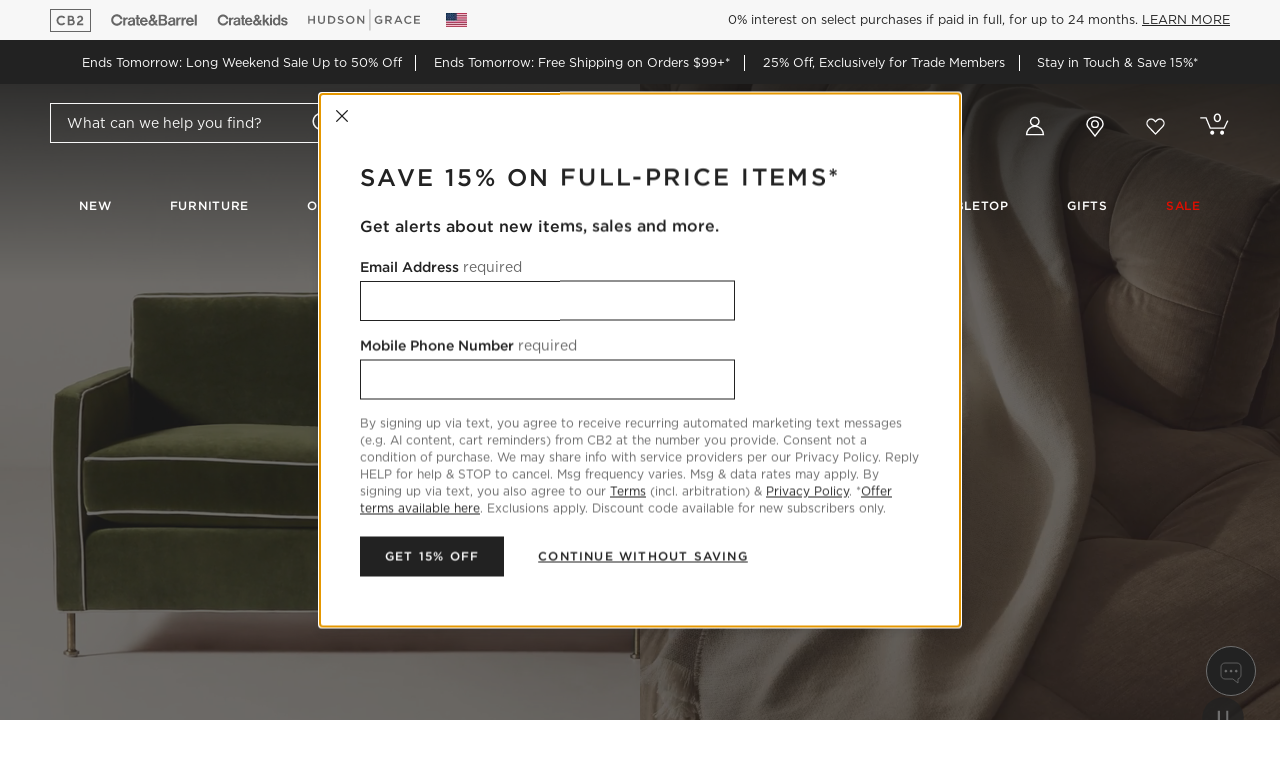

--- FILE ---
content_type: text/html; charset=utf-8
request_url: https://www.cb2.com/
body_size: 107813
content:
<!doctype html>
<html lang="en">
<head>
    <meta charset="utf-8" />
    <meta http-equiv="X-UA-Compatible" content="IE=edge" />
    <script type="text/javascript" src="https://www.cb2.com/static/99483dd20f21330bc944ea679bd4cb6d2331743a4c03cb"  ></script><script>performance.mark('head_start')</script>
<link href="/dist/css/cb2/css-variables.bundle.5480d51156.css" rel="stylesheet"/>
    





<!-- OneTrust Cookies CSS -->
<style>
    .ot-cat-item:nth-of-type(5),
    .ot-cat-item:nth-of-type(6), #onetrust-banner-sdk.bottom {display:none;}
</style>

    <!-- OneTrust Cookies Consent Notice start for cb2 -->
    <script 
        src="https://cdn.cookielaw.org/scripttemplates/otSDKStub.js" 
        type="text/javascript" 
        charset="UTF-8" 
        data-domain-script="bb601a0b-ca39-4134-beaa-b81d8d186a63" 
        async 
        fetchpriority="high">
    </script>
    <script type="text/javascript">
        function OptanonWrapper() { }
    </script><!-- OneTrust Cookies Consent Notice start for cb2 -->

        <script>
            LUX=(function () { var a = ("undefined" !== typeof (LUX) && "undefined" !== typeof (LUX.gaMarks) ? LUX.gaMarks : []); var d = ("undefined" !== typeof (LUX) && "undefined" !== typeof (LUX.gaMeasures) ? LUX.gaMeasures : []); var j = "LUX_start"; var k = window.performance; var l = ("undefined" !== typeof (LUX) && LUX.ns ? LUX.ns : (Date.now ? Date.now() : +(new Date()))); if (k && k.timing && k.timing.navigationStart) { l = k.timing.navigationStart } function f() { if (k && k.now) { return k.now() } var o = Date.now ? Date.now() : +(new Date()); return o - l } function b(n) { if (k) { if (k.mark) { return k.mark(n) } else { if (k.webkitMark) { return k.webkitMark(n) } } } a.push({ name: n, entryType: "mark", startTime: f(), duration: 0 }); return } function m(p, t, n) { if ("undefined" === typeof (t) && h(j)) { t = j } if (k) { if (k.measure) { if (t) { if (n) { return k.measure(p, t, n) } else { return k.measure(p, t) } } else { return k.measure(p) } } else { if (k.webkitMeasure) { return k.webkitMeasure(p, t, n) } } } var r = 0, o = f(); if (t) { var s = h(t); if (s) { r = s.startTime } else { if (k && k.timing && k.timing[t]) { r = k.timing[t] - k.timing.navigationStart } else { return } } } if (n) { var q = h(n); if (q) { o = q.startTime } else { if (k && k.timing && k.timing[n]) { o = k.timing[n] - k.timing.navigationStart } else { return } } } d.push({ name: p, entryType: "measure", startTime: r, duration: (o - r) }); return } function h(n) { return c(n, g()) } function c(p, o) { for (i = o.length - 1; i >= 0; i--) { var n = o[i]; if (p === n.name) { return n } } return undefined } function g() { if (k) { if (k.getEntriesByType) { return k.getEntriesByType("mark") } else { if (k.webkitGetEntriesByType) { return k.webkitGetEntriesByType("mark") } } } return a } return { mark: b, measure: m, gaMarks: a, gaMeasures: d } })(); LUX.ns = (Date.now ? Date.now() : +(new Date())); LUX.ac = []; LUX.cmd = function (a) { LUX.ac.push(a) }; LUX.init = function () { LUX.cmd(["init"]) }; LUX.send = function () { LUX.cmd(["send"]) }; LUX.addData = function (a, b) { LUX.cmd(["addData", a, b]) }; LUX_ae = []; window.addEventListener("error", function (a) { LUX_ae.push(a) }); LUX_al = []; if ("function" === typeof (PerformanceObserver) && "function" === typeof (PerformanceLongTaskTiming)) { var LongTaskObserver = new PerformanceObserver(function (c) { var b = c.getEntries(); for (var a = 0; a < b.length; a++) { var d = b[a]; LUX_al.push(d) } }); try { LongTaskObserver.observe({ type: ["longtask"] }) } catch (e) { } };
            document.addEventListener("DynamicDigitalDataInitialized", function () {
                try {
                    LUX.addData('Page Template', digitalData?.page?.pageInfo.pageTemplateName);
                } catch {}
            });
        </script>
        <script src="https://cdn.speedcurve.com/js/lux.js?id=226341816" defer crossorigin="anonymous"></script>
    <script>
    var Crate = Crate || {};
    Crate.Perf = Crate.Perf || {};
    Crate.Perf.isPerfRudderstackEnabled = true;
    Crate.Perf.PerfRudderstackLevel = "poor";
    </script>






<link rel="preconnect" href="https://images.crateandbarrel.com" />
    <link rel="preconnect" href="https://cb2.scene7.com" />
    <link rel="preconnect" href="https://c1.adis.ws/" /> 
    <link rel="preload" as="script" href="https://www.cb2.com/static/99483dd20f21330bc944ea679bd4cb6d2331743a4c03cb"/><link rel="preload" href="/Styles/CB2/fonts/GothamMedium/GothamMedium_normal_normal.woff2" as="font" type="font/woff2" crossorigin>
    <link rel="preload" href="/Styles/CB2/fonts/GothamBook/GothamBook_normal_normal.woff2" as="font" type="font/woff2" crossorigin>
    <link rel="preload" href="/Styles/CB2/fonts/TTDrugsMedium/TTDrugsMedium_normal_normal.woff2" as="font" type="font/woff2" crossorigin>
    <style>
        :root {
            --webfont-primary: "Gotham", Verdana;
        }
        body {
            font-family: var(--webfont-primary, sans-serif);
        }
    </style>

    
<style>
#body.international-layout .nsInt {
    display: none;
}
#body.en-CA .nsCA  {
    display: none;
}
</style>


    
    
    

<link href="/dist/css/cb2/common.xs.bundle.94ea46f557.css" rel="stylesheet"/>
    
            <link rel="preload" href="https://images.cb2.com/is/image/CB2/011226_catCarousel_Living?&amp;wid=800&amp;hei=800" as="image" />
            <link rel="preload" href="https://images.cb2.com/is/image/CB2/010826_Rugs_CatCarousel?&amp;wid=800&amp;hei=800" as="image" />
            <link rel="preload" href="https://images.cb2.com/is/image/CB2/010826_DiningRoom_CatCarousel?&amp;wid=800&amp;hei=800" as="image" />
            <link rel="preload" href="https://cb2.scene7.com/is/image/CB2/010826_Trade_MTD_D?wid=1275&amp;qlt=90" as="image" />
            <link rel="preload" href="https://cb2.scene7.com/is/image/CB2/011526_BestSellers_MTD_D?wid=1275&amp;qlt=90" as="image" />
            <link rel="preload" href="https://cb2.scene7.com/is/image/CB2/011525_FreeShipping_MTD_D?wid=1275&amp;qlt=90" as="image" />
            <link rel="preload" href="https://cb2.scene7.com/is/image/CB2/010825_New_MTD_D?wid=1275&amp;qlt=90" as="image" />
            <link rel="preload" href="https://cb2.scene7.com/is/image/CB2/011426_AppDownload_MTD_D?wid=1275&amp;qlt=90" as="image" />
            <link rel="preload" href="https://cb2.scene7.com/is/image/CB2/010726_Kravitz_Sweeps_MTD_D?wid=1275&amp;qlt=90" as="image" />
            <link rel="preload" href="https://cb2.scene7.com/is/image/CB2/011426_WInRegistry_MTD_D?wid=1275&amp;qlt=90" as="image" />


    <link href="/dist/js/site.shared.vendor.bundle.30139deed2.css" rel="stylesheet"/>
<link href="/dist/js/browse-recentlyviewedcontainer.bundle.c0d4f1f46a.css" rel="stylesheet"/>




        <title>Modern Furniture and Home Decor | CB2</title>
<meta name="description" content="Modern furniture and home decor. Explore the latest looks from CB2 – and discover modern furniture that’s sleek, chic, functional and comfortable." /><meta name="robots" content="index,follow" />        <link rel="canonical" href="https://www.cb2.com/" />
<meta name="google-site-verification" content="8HmOFXFB8BHEzoQFP2gXXFoRP56zBHxDff0vNXRXPtw" />
        <meta property="og:site_name" content="CB2"/>
        <meta property="og:image" id="_fbImage" content="https://cb2.scene7.com/is/image/CB2/cb2-default-og"/>
        <meta property="og:url" id="_fbUrl" content="https://www.cb2.com/"/>
        <meta property="og:title" id="_fbTitle" content="Modern Furniture and Home Decor | CB2"/>
        <meta property="og:type" id="_fbType" content="website"/>
        <meta property="og:description" id="_fbDescription" content="Modern furniture and home decor. Explore the latest looks from CB2 – and discover modern furniture that’s sleek, chic, functional and comfortable."/>
    <meta property="fb:admins" id="_fbAdminID" content="16329660681" />



    <meta name="viewport" content="width = 1200">






    

<link rel="icon" href="/favicon.ico" sizes="any" />
    <link rel="icon" href="https://cb2.scene7.com/is/content/CB2/favicon-svg" type="image/svg+xml">

<link href="https://cb2.scene7.com/is/image/CB2/icon_180x180/fmt=png-alpha/260120053913/icon_180x180.jpg" rel="apple-touch-icon" />
<link href="https://cb2.scene7.com/is/image/CB2/icon_192x192/fmt=png-alpha/260120053913/icon_192x192.jpg" rel="icon" sizes="192x192" />
<link href="https://cb2.scene7.com/is/image/CB2/icon_512x512/fmt=png-alpha/260120053913/icon_512x512.jpg" rel="icon" sizes="512x512" />
    
    <script>performance.mark('head_finished')</script>


<script>(window.BOOMR_mq=window.BOOMR_mq||[]).push(["addVar",{"rua.upush":"true","rua.cpush":"true","rua.upre":"true","rua.cpre":"true","rua.uprl":"false","rua.cprl":"false","rua.cprf":"false","rua.trans":"SJ-329805f7-bf95-48b9-ad85-4e8aa7e798e9","rua.cook":"false","rua.ims":"false","rua.ufprl":"false","rua.cfprl":"true","rua.isuxp":"false","rua.texp":"norulematch","rua.ceh":"false","rua.ueh":"false","rua.ieh.st":"0"}]);</script>
                              <script>!function(e){var n="https://s.go-mpulse.net/boomerang/";if("False"=="True")e.BOOMR_config=e.BOOMR_config||{},e.BOOMR_config.PageParams=e.BOOMR_config.PageParams||{},e.BOOMR_config.PageParams.pci=!0,n="https://s2.go-mpulse.net/boomerang/";if(window.BOOMR_API_key="8GE5X-4W5TA-Y3U9F-TKM47-2FQEZ",function(){function e(){if(!r){var e=document.createElement("script");e.id="boomr-scr-as",e.src=window.BOOMR.url,e.async=!0,o.appendChild(e),r=!0}}function t(e){r=!0;var n,t,a,i,d=document,O=window;if(window.BOOMR.snippetMethod=e?"if":"i",t=function(e,n){var t=d.createElement("script");t.id=n||"boomr-if-as",t.src=window.BOOMR.url,BOOMR_lstart=(new Date).getTime(),e=e||d.body,e.appendChild(t)},!window.addEventListener&&window.attachEvent&&navigator.userAgent.match(/MSIE [67]\./))return window.BOOMR.snippetMethod="s",void t(o,"boomr-async");a=document.createElement("IFRAME"),a.src="about:blank",a.title="",a.role="presentation",a.loading="eager",i=(a.frameElement||a).style,i.width=0,i.height=0,i.border=0,i.display="none",o.appendChild(a);try{O=a.contentWindow,d=O.document.open()}catch(_){n=document.domain,a.src="javascript:var d=document.open();d.domain='"+n+"';void 0;",O=a.contentWindow,d=O.document.open()}if(n)d._boomrl=function(){this.domain=n,t()},d.write("<bo"+"dy onload='document._boomrl();'>");else if(O._boomrl=function(){t()},O.addEventListener)O.addEventListener("load",O._boomrl,!1);else if(O.attachEvent)O.attachEvent("onload",O._boomrl);d.close()}function a(e){window.BOOMR_onload=e&&e.timeStamp||(new Date).getTime()}if(!window.BOOMR||!window.BOOMR.version&&!window.BOOMR.snippetExecuted){window.BOOMR=window.BOOMR||{},window.BOOMR.snippetStart=(new Date).getTime(),window.BOOMR.snippetExecuted=!0,window.BOOMR.snippetVersion=14,window.BOOMR.url=n+"8GE5X-4W5TA-Y3U9F-TKM47-2FQEZ";var i=document.currentScript||document.getElementsByTagName("script")[0],o=i.parentNode,r=!1,d=document.createElement("link");if(d.relList&&"function"==typeof d.relList.supports&&d.relList.supports("preload")&&"as"in d)window.BOOMR.snippetMethod="p",d.href=window.BOOMR.url,d.rel="preload",d.as="script",d.addEventListener("load",e),d.addEventListener("error",function(){t(!0)}),setTimeout(function(){if(!r)t(!0)},3e3),BOOMR_lstart=(new Date).getTime(),o.appendChild(d);else t(!1);if(window.addEventListener)window.addEventListener("load",a,!1);else if(window.attachEvent)window.attachEvent("onload",a)}}(),"".length>0)if(e&&"performance"in e&&e.performance&&"function"==typeof e.performance.setResourceTimingBufferSize)e.performance.setResourceTimingBufferSize();!function(){if(BOOMR=e.BOOMR||{},BOOMR.plugins=BOOMR.plugins||{},!BOOMR.plugins.AK){var n="true"=="true"?1:0,t="",a="aoby55ixhzftk2lpnjbq-f-c2478a2bd-clientnsv4-s.akamaihd.net",i="false"=="true"?2:1,o={"ak.v":"39","ak.cp":"1880281","ak.ai":parseInt("281689",10),"ak.ol":"0","ak.cr":8,"ak.ipv":4,"ak.proto":"h2","ak.rid":"451908a","ak.r":47358,"ak.a2":n,"ak.m":"a","ak.n":"essl","ak.bpcip":"3.131.142.0","ak.cport":49230,"ak.gh":"23.208.24.236","ak.quicv":"","ak.tlsv":"tls1.3","ak.0rtt":"","ak.0rtt.ed":"","ak.csrc":"-","ak.acc":"","ak.t":"1768909379","ak.ak":"hOBiQwZUYzCg5VSAfCLimQ==15kDTuOCi+qdHR1rTH3MoY+bJ2jug4FkBMgMJTDILxoFaNvSbBi3NgKegVuO4j/ezeHeWNA2LPpBPeQ8huWznbklLvJ29b6NjjL4jp22moZvOOy08r/aVhhV4y5zWhf7VKhkW97HEKj5vYQDGvJhTndKGdWN16b2exFYYLAV0OEjw486OCw3IBYcZfWPpOZ17b5TBgRxd0O6Vr6ypE0iUPpuKST3hIx/RqqzgQ2jJzCdFue/GI0cmeLVsLsR58SjALRpq7g0lW3wdrTnRDdTQSQxqEUz0zraYzf3Y7CRNw+fYJb6ya6/qzQvTOMG13nwbPDICwFhY1nRCzGiGQtLbpjxwY6UhqSvT0hWxD+wWrmRZbkxIrUMrJYpxkBxWBVi4lZf6Xy+zNpuAHrN0ttHtP5ItFGphprYUtkXKscaZXQ=","ak.pv":"306","ak.dpoabenc":"","ak.tf":i};if(""!==t)o["ak.ruds"]=t;var r={i:!1,av:function(n){var t="http.initiator";if(n&&(!n[t]||"spa_hard"===n[t]))o["ak.feo"]=void 0!==e.aFeoApplied?1:0,BOOMR.addVar(o)},rv:function(){var e=["ak.bpcip","ak.cport","ak.cr","ak.csrc","ak.gh","ak.ipv","ak.m","ak.n","ak.ol","ak.proto","ak.quicv","ak.tlsv","ak.0rtt","ak.0rtt.ed","ak.r","ak.acc","ak.t","ak.tf"];BOOMR.removeVar(e)}};BOOMR.plugins.AK={akVars:o,akDNSPreFetchDomain:a,init:function(){if(!r.i){var e=BOOMR.subscribe;e("before_beacon",r.av,null,null),e("onbeacon",r.rv,null,null),r.i=!0}return this},is_complete:function(){return!0}}}}()}(window);</script></head>
<body id="body" class="preload  adaptive-layout domestic-layout  en-US new-header" data-is-kids="false" tabindex="-1">


<script src="/dist/js/svg-container.bundle.5b45f5525f.js"></script>


<div id="react_0HNIO20JKE2OC"><svg xmlns="http://www.w3.org/2000/svg" style="display:none" data-testid="svg-symbols" data-reactroot=""><defs><symbol id="svg-icon-account-outline" viewBox="0 0 24 24"> <path fill="none" stroke="currentColor" d="M7.53601 7.53601C7.53601 9.86381 9.42391 11.7517 11.7517 11.7517C14.0795 11.7517 15.9674 9.86381 15.9674 7.53601C15.9674 5.20822 14.0795 3.32031 11.7517 3.32031C9.42391 3.32031 7.53601 5.20822 7.53601 7.53601ZM20.4323 20.6807C20.4323 16.0251 16.6565 12.2483 12.0009 12.2483C7.3435 12.2483 3.56769 16.0251 3.56769 20.6807H20.4323Z" /> </symbol><symbol id="svg-icon-account-solid" viewBox="0 0 24 24"> <path fill="currentColor" stroke="currentColor" stroke-width="1" d="M7.53601 7.53601C7.53601 9.86381 9.42391 11.7517 11.7517 11.7517C14.0795 11.7517 15.9674 9.86381 15.9674 7.53601C15.9674 5.20822 14.0795 3.32031 11.7517 3.32031C9.42391 3.32031 7.53601 5.20822 7.53601 7.53601ZM20.4323 20.6807C20.4323 16.0251 16.6565 12.2483 12.0009 12.2483C7.3435 12.2483 3.56769 16.0251 3.56769 20.6807H20.4323Z"/> </symbol><symbol id="svg-icon-back-to-top" viewBox="0 0 24 24"> <path stroke="currentColor" stroke-width="context-stroke" fill="none" d="M20 11L12 3L4 11" /> <path stroke="currentColor" stroke-width="context-stroke" fill="none" d="M12 21V3" /> </symbol><symbol id="svg-icon-cart" viewBox="0 0 32 32"> <path fill="none" stroke="currentColor" stroke-width="context-stroke" stroke-linejoin="miter" stroke-linecap="square" stroke-miterlimit="4" d="M29.343 10.91l-3.498 7.271h-14.935l-4.484-10.909h-5.595"></path> <path fill="currentColor" stroke-width="0" d="M15.179 23.104c0-1.234-0.954-2.236-2.128-2.236s-2.128 1.002-2.128 2.236c0 1.236 0.954 2.236 2.128 2.236s2.128-1 2.128-2.236zM25.714 23.104c0-1.234-0.954-2.236-2.128-2.236-1.176 0-2.13 1.002-2.13 2.236 0 1.236 0.954 2.236 2.13 2.236 1.175 0 2.128-1 2.128-2.236z"></path> </symbol><symbol id="svg-icon-chat" viewBox="0 0 32 32"> <path fill="none" stroke="currentColor" stroke-width="context-stroke" stroke-linejoin="miter" stroke-linecap="butt" stroke-miterlimit="4" d="M24 2.667c2.946 0 5.333 2.388 5.333 5.333v10.667c0 2.485-1.699 4.573-3.999 5.165l-0.001 5.502-6.857-5.333h-10.476c-2.946 0-5.333-2.388-5.333-5.333v-10.667c0-2.946 2.388-5.333 5.333-5.333h16z" /><path fill="currentColor" stroke="currentColor" stroke-width="context-stroke" stroke-linejoin="miter" stroke-linecap="butt" stroke-miterlimit="4" d="M9.193 12.14c0.736 0 1.333 0.597 1.333 1.333s-0.597 1.333-1.333 1.333c-0.736 0-1.333-0.597-1.333-1.333s0.597-1.333 1.333-1.333zM16.070 12.14c0.736 0 1.333 0.597 1.333 1.333s-0.597 1.333-1.333 1.333c-0.736 0-1.333-0.597-1.333-1.333s0.597-1.333 1.333-1.333zM22.947 12.14c0.736 0 1.333 0.597 1.333 1.333s-0.597 1.333-1.333 1.333c-0.736 0-1.333-0.597-1.333-1.333s0.597-1.333 1.333-1.333z" /></symbol><symbol id="svg-icon-chevron-down" viewBox="0 0 32 32"> <path fill="none" stroke="currentColor" stroke-width="context-stroke" stroke-miterlimit="10" stroke-linecap="square" stroke-linejoin="miter" d="M2.667 9.333l13.333 13.333 13.333-13.333" /></symbol><symbol id="svg-icon-logo-cb-large" viewBox="0 0 219 32"> <path fill="currentColor" d="M25.12 14c-0.48-2.96-3.68-8-9.76-8-5.44 0.080-9.76 4.4-9.76 10.32 0 5.36 4.48 10 9.84 10 5.92 0 8.96-5.040 9.44-6.72h5.6c-0.96 5.12-6.16 12.4-14.96 12.4-8.72 0-15.52-7.2-15.52-15.84 0-8.56 6.8-15.84 15.36-15.84 8.4 0 14.56 6.64 15.36 13.68h-5.6z" /> <path fill="currentColor" d="M42.48 13.92c-2.96 0-5.44 2.24-5.44 5.44v12h-5.6v-21.84h5.36l0.24 2.24h0.080c1.68-2 3.44-2.8 5.12-2.8 0.64 0 1.2 0.080 1.36 0.24v4.72c-0.4 0.080-0.56 0-1.12 0z" /> <path fill="currentColor" d="M62.080 27.040v-10.56c0-5.28-3.52-7.68-9.36-7.68-2.56 0-4.48 0.56-6 1.6-1.76 1.12-2.64 3.040-2.88 5.6h4.88c0.16-0.8 0.4-1.68 1.040-2.16 0.72-0.56 1.84-0.96 2.96-0.96 2 0 3.84 1.040 3.84 2.72 0 2.48-3.040 1.84-6.48 2.56-3.68 0.64-7.68 2.64-7.68 7.040 0 4.16 4 6.8 7.92 6.8 2.56 0 4.4-0.64 6.64-2.56 0.080 0.72 0.16 1.2 0.32 1.92h5.6c-0.72-1.28-0.8-2.8-0.8-4.32zM56.8 22.16c0 1.52-0.080 3.2-1.040 4-0.96 0.88-2.24 1.44-4.080 1.44-3.36 0-3.68-2.16-3.68-2.72 0-0.48 0.32-1.68 1.2-2.24 0.96-0.64 2.4-1.040 4.4-1.52 1.68-0.4 2.64-0.64 3.2-0.96v2z" /> <path fill="currentColor" d="M70.56 31.44h-0.16c-4.4 0-5.36-2.72-5.36-5.28v-12.8h-2.88v-3.76h2.88v-7.36h5.52v7.28h3.92v3.76h-3.92v10.96c0 2 0.56 2.8 2.48 2.8h1.68v4.24c-3.12 0.16-4.16 0.16-4.16 0.16z" /> <path fill="currentColor" d="M84.4 27.2c-2.72 0-5.12-2.16-5.12-4.96v-0.32h15.52c0-7.44-4-13.12-10.72-13.12s-10.64 5.76-10.64 11.36c0 5.92 3.92 11.84 11.2 11.84 7.6 0 9.92-6.48 9.92-7.44h-5.76c-0.8 1.52-2.32 2.64-4.4 2.64zM84 13.36c2.64 0 4.64 1.84 4.64 4.56h-9.36c0-1.84 1.44-4.56 4.72-4.56z" /> <path fill="currentColor" d="M116.32 24.72c2.080-2.64 3.040-6.32 3.28-8.8h-4.8c0 0.32-1.6 4.72-1.6 4.72-1.2-1.6-2.48-3.28-3.76-5.040 1.76-1.2 4.88-3.36 4.88-7.44 0-4.32-3.6-7.2-7.68-7.2-4.64 0-7.36 3.68-7.36 6.72 0 3.52 2.8 6.32 3.12 6.8-2.88 1.28-7.040 4.16-7.040 9.44 0 3.6 2.96 8.16 8.88 8.16 3.68 0 6.72-1.6 8.64-3.36 0 0 1.2 1.6 2 2.72h4.48c1.84 0 1.84 0 1.84 0-1.84-2.64-3.36-4.72-4.88-6.72zM106.8 5.44c1.28 0 2.72 1.040 2.72 2.64 0 1.52-1.52 2.88-2.88 4-1.2-1.6-2.4-2.88-2.4-4.32 0-1.2 1.2-2.32 2.56-2.32zM104.24 27.2c-1.84 0-3.36-1.6-3.36-3.52 0-1.12 0.56-2.32 1.76-3.36 0.96-0.88 1.76-1.36 2.56-1.92 0.8 1.040 2.72 3.68 4.72 6.32-1.2 0.88-2.96 2.48-5.68 2.48z" /> <path fill="currentColor" d="M139.44 15.44c0.32-0.24 4.56-1.44 4.56-6.32 0-3.12-1.52-7.52-10.16-7.52h-12.16v29.76h15.6c3.36 0 7.84-2.96 7.84-7.92 0-6.4-5.36-7.84-5.68-8zM127.28 6.24h6.48c3.36 0 4.64 1.76 4.64 3.6 0 2.88-2.64 3.76-4.64 3.76h-6.48v-7.36zM133.76 26.72h-6.48v-8.72h6.56c4.64 0 5.2 2.72 5.2 4.32 0 3.040-2.4 4.4-5.28 4.4z" /> <path fill="currentColor" d="M165.28 27.040v-10.56c0-5.28-3.52-7.68-9.36-7.68-2.56 0-4.48 0.56-6 1.6-1.76 1.12-2.64 3.040-2.88 5.6h4.88c0.16-0.8 0.4-1.68 1.040-2.16 0.72-0.56 1.84-0.96 2.96-0.96 2 0 3.84 1.040 3.84 2.72 0 2.48-3.040 1.84-6.48 2.56-3.76 0.8-7.68 2.72-7.68 7.12 0 4.16 4 6.8 7.92 6.8 2.56 0 4.4-0.64 6.64-2.56 0.080 0.72 0.16 1.2 0.32 1.92h5.6c-0.72-1.36-0.8-2.88-0.8-4.4zM160 22.16c0 1.52-0.080 3.2-1.040 4-0.96 0.88-2.24 1.44-4.080 1.44-3.36 0-3.68-2.16-3.68-2.72 0-0.48 0.32-1.68 1.2-2.24 0.96-0.64 2.4-1.040 4.4-1.52 1.68-0.4 2.64-0.64 3.2-0.96v2z" /> <path fill="currentColor" d="M177.92 13.92c-2.96 0-5.44 2.24-5.44 5.44v12h-5.6v-21.84h5.28l0.24 2.24h0.080c1.68-2 3.44-2.8 5.12-2.8 0.64 0 1.2 0.080 1.36 0.24v4.72c-0.32 0.080-0.48 0-1.040 0z" /> <path fill="currentColor" d="M191.12 13.92c-2.96 0-5.44 2.24-5.44 5.44v12h-5.6v-21.84h5.28l0.24 2.24h0.080c1.68-2 3.44-2.8 5.12-2.8 0.64 0 1.2 0.080 1.36 0.24v4.72c-0.32 0.080-0.48 0-1.040 0z" /> <path fill="currentColor" d="M202.24 27.2c-2.72 0-5.12-2.16-5.12-4.96v-0.32h15.52c0-7.44-4-13.12-10.72-13.12s-10.72 5.76-10.72 11.36c0 5.92 3.92 11.84 11.2 11.84 7.6 0 9.92-6.48 9.92-7.44h-5.76c-0.72 1.52-2.16 2.64-4.32 2.64zM201.84 13.36c2.64 0 4.64 1.84 4.64 4.56h-9.36c0-1.84 1.44-4.56 4.72-4.56z" /> <path fill="currentColor" d="M213.52 1.6h5.6v29.76h-5.6v-29.76z" /> </symbol><symbol id="svg-icon-logo-cb-small" viewBox="0 0 228 32"> <path fill="currentColor" d="M24.96 13.824c-0.512-2.816-3.584-7.68-9.6-7.68-5.376 0-9.6 4.224-9.6 9.984 0 5.248 4.48 9.728 9.728 9.728 5.888 0 8.832-4.864 9.344-6.528h5.504c-0.896 4.992-6.016 12.032-14.72 12.032-8.576 0-15.232-7.040-15.232-15.36s6.656-15.36 15.104-15.36c8.32 0 14.336 6.4 15.104 13.312h-5.632z" /> <path fill="currentColor" d="M43.136 13.824c-2.944 0-5.376 2.176-5.376 5.248v11.648h-5.504v-21.12h5.248l0.256 2.176h0.128c1.664-1.92 3.328-2.688 5.12-2.688 0.64 0 1.152 0.128 1.408 0.256v4.608c-0.512-0.128-0.768-0.128-1.28-0.128z" /> <path fill="currentColor" d="M63.488 26.496c0-0.384 0-0.768 0-1.152v-8.96c0-5.12-3.456-7.424-9.216-7.424-2.56 0-4.48 0.512-5.888 1.536-1.664 1.024-2.56 2.944-2.816 5.376h4.736c0.128-0.768 0.384-1.536 1.024-2.176 0.64-0.512 1.792-0.896 2.944-0.896 1.92 0 3.84 1.024 3.84 2.688 0 2.432-2.944 1.792-6.4 2.432-3.712 0.768-7.552 2.688-7.552 6.912 0 3.968 3.968 6.656 7.808 6.656 2.56 0 4.352-0.64 6.528-2.432 0.128 0.64 0.128 1.152 0.256 1.792h5.504c-0.768-1.408-0.768-2.816-0.768-4.352zM58.24 21.76c0 1.536-0.128 3.072-1.024 3.84-1.024 0.896-2.176 1.408-4.096 1.408-3.328 0-3.584-2.176-3.584-2.56s0.256-1.536 1.152-2.176c1.024-0.64 2.304-1.024 4.352-1.536 1.664-0.384 2.56-0.64 3.2-0.896v1.92z" /> <path fill="currentColor" d="M72.832 30.72c0 0-0.128 0-0.128 0-4.352 0-5.248-2.688-5.248-5.12v-12.416h-2.816v-3.584h2.816v-7.168h5.504v7.040h3.84v3.712h-3.84v10.624c0 1.92 0.512 2.688 2.432 2.688h1.664v4.224c-3.2 0-4.224 0-4.224 0z" /> <path fill="currentColor" d="M87.552 26.752c-2.688 0-5.12-2.176-5.12-4.736 0-0.128 0-0.256 0-0.384h15.232c0-7.168-3.968-12.8-10.624-12.8s-10.496 5.632-10.496 11.008c0 5.76 3.84 11.52 11.008 11.52 7.552 0 9.728-6.272 9.728-7.296h-5.632c-0.512 1.536-2.048 2.688-4.096 2.688zM87.168 13.184c2.56 0 4.608 1.792 4.608 4.48h-9.216c-0.128-1.792 1.408-4.48 4.608-4.48z" /> <path fill="currentColor" d="M119.936 24.32c2.048-2.56 2.944-6.144 3.2-8.576h-4.736c0 0.256-1.536 4.608-1.536 4.608-1.152-1.536-2.432-3.2-3.712-4.864 1.792-1.152 4.736-3.2 4.736-7.296 0-4.224-3.584-7.040-7.552-7.040-4.608 0-7.296 3.584-7.296 6.528 0 3.456 2.816 6.144 3.072 6.656-2.816 1.28-6.912 4.096-6.912 9.088 0 3.584 2.944 7.936 8.704 7.936 3.584 0 6.656-1.536 8.576-3.2 0 0 1.152 1.536 2.048 2.56 2.048 0 3.456 0 4.352 0 1.792 0 1.792 0 1.792 0-1.664-2.432-3.2-4.48-4.736-6.4zM110.592 5.504c1.28 0 2.688 1.024 2.688 2.56s-1.536 2.816-2.816 3.84c-1.152-1.536-2.304-2.816-2.304-4.224 0-1.024 1.152-2.176 2.432-2.176zM108.032 26.624c-1.792 0-3.328-1.536-3.328-3.456 0-1.024 0.512-2.304 1.792-3.328 1.024-0.768 1.664-1.28 2.56-1.792 0.768 1.024 2.688 3.584 4.608 6.144-1.152 0.896-2.944 2.432-5.632 2.432z" /> <path fill="currentColor" d="M143.872 15.232c0.384-0.256 4.48-1.408 4.48-6.144 0-3.072-1.536-7.296-9.984-7.296h-12.032v28.928h15.36c3.328 0 7.68-2.816 7.68-7.68 0-6.144-5.248-7.552-5.504-7.808zM131.84 6.272c1.792 0 3.2 0 4.224 0 1.408 0 2.176 0 2.176 0 3.328 0 4.608 1.664 4.608 3.456 0 2.816-2.56 3.584-4.608 3.584 0 0-1.92 0-6.4 0v-7.040zM138.24 26.112h-6.4v-8.448h6.528c4.608 0 5.12 2.688 5.12 4.224-0.128 3.072-2.432 4.224-5.248 4.224z" /> <path fill="currentColor" d="M170.368 26.496c0-0.384 0-0.768 0-1.152v-8.96c0-5.12-3.456-7.424-9.216-7.424-2.56 0-4.48 0.512-5.888 1.536-1.664 1.024-2.56 2.944-2.816 5.376h4.736c0.128-0.768 0.384-1.536 1.024-2.176 0.64-0.512 1.792-0.896 2.944-0.896 1.92 0 3.84 1.024 3.84 2.688 0 2.432-2.944 1.792-6.4 2.432-3.712 0.768-7.552 2.688-7.552 6.912 0 3.968 3.968 6.656 7.808 6.656 2.56 0 4.352-0.64 6.528-2.432 0.128 0.64 0.128 1.152 0.256 1.792h5.504c-0.768-1.408-0.768-2.816-0.768-4.352zM165.12 21.76c0 1.536-0.128 3.072-1.024 3.84-1.024 0.896-2.176 1.408-4.096 1.408-3.328 0-3.584-2.176-3.584-2.56s0.256-1.536 1.152-2.176c1.024-0.64 2.304-1.024 4.352-1.536 1.664-0.384 2.56-0.64 3.2-0.896v1.92z" /> <path fill="currentColor" d="M183.808 13.824c-2.944 0-5.376 2.176-5.376 5.248v11.648h-5.504v-21.12h5.248l0.256 2.176h0.128c1.664-1.92 3.328-2.688 5.12-2.688 0.64 0 1.152 0.128 1.408 0.256v4.608c-0.64-0.128-0.768-0.128-1.28-0.128z" /> <path fill="currentColor" d="M197.888 13.824c-2.944 0-5.376 2.176-5.376 5.248v11.648h-5.504v-21.12h5.248l0.256 2.176h0.128c1.664-1.92 3.328-2.688 5.12-2.688 0.64 0 1.152 0.128 1.408 0.256v4.608c-0.64-0.128-0.768-0.128-1.28-0.128z" /> <path fill="currentColor" d="M209.792 26.752c-2.688 0-5.12-2.176-5.12-4.736 0-0.128 0-0.256 0-0.384h15.232c0-7.168-3.968-12.8-10.624-12.8s-10.496 5.632-10.496 11.008c0 5.76 3.84 11.52 11.008 11.52 7.552 0 9.728-6.272 9.728-7.296h-5.632c-0.512 1.536-2.048 2.688-4.096 2.688zM209.408 13.184c2.56 0 4.608 1.792 4.608 4.48h-9.216c0-1.792 1.408-4.48 4.608-4.48z" /> <path fill="currentColor" d="M221.952 1.792h5.504v28.928h-5.504v-28.928z" /> </symbol><symbol id="svg-icon-logo-cb2" viewBox="0 0 59 32"> <path class="cb2-logo-c" stroke-width="0" fill="currentColor" d="M19.153 12.766l2.37-1.37c-1.43-1.822-3.568-2.869-5.885-2.869-4.118 0-7.467 3.35-7.467 7.467s3.349 7.469 7.467 7.469c2.317 0 4.454-1.045 5.885-2.872l-2.37-1.368c-0.904 0.982-2.181 1.542-3.515 1.542-2.632 0-4.774-2.139-4.774-4.771s2.142-4.774 4.774-4.774c1.334 0 2.611 0.563 3.515 1.546z"></path> <path class="cb2-logo-b" stroke-width="0" fill="currentColor" d="M32.925 20.163c0.355-0.379 0.541-0.861 0.541-1.392s-0.186-1.014-0.541-1.392c-0.413-0.458-1.029-0.674-1.942-0.674h-2.898v4.13h2.898c0.912 0 1.53-0.214 1.942-0.672zM28.085 11.065v3.294h2.064c0.79 0 1.261-0.16 1.626-0.549 0.278-0.302 0.438-0.704 0.438-1.098s-0.16-0.795-0.438-1.098c-0.365-0.39-0.835-0.55-1.626-0.55h-2.064zM33.887 15.033c1.672 0.923 2.206 2.566 2.206 3.755 0 1.885-1.205 3.542-2.997 4.125-0.218 0.067-0.461 0.122-0.718 0.165-0.405 0.069-0.853 0.104-1.331 0.104h-5.624v-14.462h4.894c1.464 0 2.429 0.299 3.226 1.005 0.846 0.736 1.33 1.787 1.33 2.883 0 0.95-0.474 1.994-0.986 2.426z"></path> <path class="cb2-logo-2" stroke-width="0" fill="currentColor" d="M42.473 20.644c0.184-1.011 1.278-1.69 2.546-2.477 1.794-1.117 3.83-2.384 3.83-5.016 0-2.635-1.99-4.621-4.634-4.621-3.418 0-4.731 3.013-4.742 3.042l-0.016 0.035 2.014 1.333 0.021-0.045c0.011-0.018 1-1.866 2.618-1.866h0.018c0.605 0.005 1.15 0.251 1.541 0.696 0.398 0.45 0.574 1.038 0.501 1.651-0.139 1.157-1.304 1.914-2.646 2.789-1.918 1.246-4.090 2.659-4.090 5.699 0 0.36 0.048 0.712 0.101 1.118l0.026 0.197h9.582v-2.536h-6.669z"></path> <path class="cb2-logo-box" fill="none" stroke="currentColor" stroke-width="context-stroke" stroke-miterlimit="4" stroke-linecap="butt" stroke-linejoin="miter" d="M.6 32h58v-32h-58.064z"></path> </symbol><symbol id="svg-icon-logo-cb2-color" viewBox="0 0 59 32"> <path fill="#222222" d="M19.153 12.766l2.37-1.37c-1.43-1.822-3.568-2.869-5.885-2.869-4.118 0-7.467 3.35-7.467 7.467s3.349 7.469 7.467 7.469c2.317 0 4.454-1.045 5.885-2.872l-2.37-1.368c-0.904 0.982-2.181 1.542-3.515 1.542-2.632 0-4.774-2.139-4.774-4.771s2.142-4.774 4.774-4.774c1.334 0 2.611 0.563 3.515 1.546z"/> <path fill="#222222" d="M32.925 20.163c0.355-0.379 0.541-0.861 0.541-1.392s-0.186-1.014-0.541-1.392c-0.413-0.458-1.029-0.674-1.942-0.674h-2.898v4.13h2.898c0.912 0 1.53-0.214 1.942-0.672zM28.085 11.065v3.294h2.064c0.79 0 1.261-0.16 1.626-0.549 0.278-0.302 0.438-0.704 0.438-1.098s-0.16-0.795-0.438-1.098c-0.365-0.39-0.835-0.55-1.626-0.55h-2.064zM33.887 15.033c1.672 0.923 2.206 2.566 2.206 3.755 0 1.885-1.205 3.542-2.997 4.125-0.218 0.067-0.461 0.122-0.718 0.165-0.405 0.069-0.853 0.104-1.331 0.104h-5.624v-14.462h4.894c1.464 0 2.429 0.299 3.226 1.005 0.846 0.736 1.33 1.787 1.33 2.883 0 0.95-0.474 1.994-0.986 2.426z"/> <path fill="#222222" d="M42.473 20.644c0.184-1.011 1.278-1.69 2.546-2.477 1.794-1.117 3.83-2.384 3.83-5.016 0-2.635-1.99-4.621-4.634-4.621-3.418 0-4.731 3.013-4.742 3.042l-0.016 0.035 2.014 1.333 0.021-0.045c0.011-0.018 1-1.866 2.618-1.866h0.018c0.605 0.005 1.15 0.251 1.541 0.696 0.398 0.45 0.574 1.038 0.501 1.651-0.139 1.157-1.304 1.914-2.646 2.789-1.918 1.246-4.090 2.659-4.090 5.699 0 0.36 0.048 0.712 0.101 1.118l0.026 0.197h9.582v-2.536h-6.669z"/> <path fill="none" stroke="#f56017" stroke-width="4" stroke-miterlimit="4" stroke-linecap="butt" stroke-linejoin="miter" d="M.6 32h58v-32h-58.064z"/> </symbol><symbol id="svg-icon-logo-crate-and-kids-large" viewBox="0 0 176 32"> <path fill="currentColor" d="M23.782 14.036c-0.436-2.691-3.345-7.273-8.873-7.273-4.945 0-8.873 4-8.873 9.309 0 4.873 4.073 9.091 8.945 9.091 5.382 0 8.145-4.582 8.582-6.109h5.091c-0.8 4.655-5.6 11.273-13.6 11.273-7.927 0-14.109-6.545-14.109-14.4 0-7.782 6.182-14.4 13.964-14.4 7.636 0 13.236 6.036 13.964 12.436h-5.091v0.073z" /> <path fill="currentColor" d="M39.636 13.964c-2.691 0-4.945 2.036-4.945 4.945v10.909h-5.091v-19.855h4.8l0.218 2.036h0.073c1.527-1.818 3.127-2.545 4.655-2.545 0.582 0 1.091 0.073 1.236 0.218v4.291c-0.291 0.073-0.436 0-0.945 0z" /> <path fill="currentColor" d="M57.382 25.891v-9.6c0-4.8-3.2-6.982-8.509-6.982-2.327 0-4.073 0.509-5.455 1.455-1.6 1.018-2.4 2.764-2.618 5.091h4.436c0.145-0.727 0.364-1.527 0.945-1.964 0.655-0.509 1.673-0.873 2.691-0.873 1.818 0 3.491 0.945 3.491 2.473 0 2.255-2.764 1.673-5.891 2.327-3.418 0.727-6.982 2.473-6.982 6.473 0 3.782 3.636 6.182 7.2 6.182 2.327 0 4-0.582 6.036-2.327 0.073 0.655 0.145 1.091 0.291 1.745h5.091c-0.655-1.236-0.727-2.618-0.727-4zM52.582 21.455c0 1.382-0.073 2.909-0.945 3.636-0.873 0.8-2.036 1.309-3.709 1.309-3.055 0-3.345-1.964-3.345-2.473 0-0.436 0.291-1.527 1.091-2.036 0.873-0.582 2.182-0.945 4-1.382 1.527-0.364 2.4-0.582 2.909-0.873v1.818z" /> <path fill="currentColor" d="M65.164 29.891h-0.145c-4 0-4.873-2.473-4.873-4.8v-11.636h-2.691v-3.418h2.618v-6.691h5.018v6.618h3.564v3.418h-3.564v9.964c0 1.818 0.509 2.545 2.255 2.545h1.527v3.927c-2.764 0.073-3.709 0.073-3.709 0.073z" /> <path fill="currentColor" d="M77.745 26.036c-2.473 0-4.655-1.964-4.655-4.509v-0.291h14.109c0-6.764-3.636-11.927-9.745-11.927-6.182 0-9.745 5.236-9.745 10.327 0 5.382 3.564 10.764 10.182 10.764 6.909 0 9.018-5.891 9.018-6.764h-5.236c-0.655 1.382-2.036 2.4-3.927 2.4zM77.382 13.455c2.4 0 4.218 1.673 4.218 4.145h-8.509c0-1.673 1.309-4.145 4.291-4.145z" /> <path fill="currentColor" d="M106.764 23.782c1.891-2.4 2.764-5.745 2.982-8h-4.364c0 0.291-1.455 4.291-1.455 4.291-1.091-1.455-2.255-2.982-3.418-4.582 1.6-1.091 4.436-3.055 4.436-6.764 0-3.927-3.273-6.545-6.982-6.545-4.218 0-6.691 3.345-6.691 6.109 0 3.2 2.545 5.745 2.836 6.182-2.618 1.164-6.4 3.782-6.4 8.582 0 3.273 2.691 7.418 8.073 7.418 3.345 0 6.109-1.455 7.855-3.055 0 0 1.091 1.455 1.818 2.473h4.073c1.673 0 1.673 0 1.673 0-1.673-2.4-3.127-4.291-4.436-6.109zM98.109 6.255c1.164 0 2.473 0.945 2.473 2.4 0 1.382-1.382 2.618-2.618 3.636-1.091-1.455-2.182-2.618-2.182-3.927 0-1.018 1.091-2.109 2.327-2.109zM95.709 26.036c-1.673 0-3.055-1.455-3.055-3.2 0-1.018 0.509-2.109 1.6-3.055 0.873-0.8 1.6-1.236 2.327-1.745 0.727 0.945 2.473 3.345 4.291 5.745-1.018 0.8-2.691 2.255-5.164 2.255z" /> <path fill="currentColor" d="M111.636 2.4h5.164v14.691l6.473-7.127h6.109l-7.127 7.273 8 12.582h-6.255l-5.164-8.873-1.964 2.036v6.836h-5.164v-27.418z" /> <path fill="currentColor" d="M135.709 6.909h-5.164v-4.509h5.164v4.509zM130.545 9.964h5.164l0.073 19.855h-5.164l-0.073-19.855z" /> <path fill="currentColor" d="M151.564 27.2h-0.073c-1.309 2.109-3.491 3.055-5.964 3.055-5.891 0-8.8-5.091-8.8-10.618 0-5.309 2.909-10.255 8.655-10.327 2.327 0 4.582 0.945 5.818 2.909v0-9.818h5.164l0.073 27.345h-4.945v-2.545zM146.909 13.527c-3.564 0-4.945 3.055-4.945 6.327 0 3.127 1.6 6.327 4.945 6.327 3.564 0 4.582-3.127 4.582-6.4 0-3.2-1.091-6.255-4.582-6.255z" /> <path fill="currentColor" d="M163.055 23.345c0.073 2.4 1.964 3.345 4 3.345 1.527 0 3.418-0.582 3.418-2.545 0-1.673-2.109-2.255-5.891-3.055-2.982-0.655-5.964-1.818-5.964-5.309 0-5.091 4.145-6.327 8.218-6.4 4.073 0 7.927 1.455 8.364 6.327h-5.018c-0.145-2.109-1.673-2.691-3.564-2.691-1.164 0-2.836 0.218-2.836 1.818 0 1.964 2.909 2.255 5.891 2.909 3.055 0.727 5.964 1.891 5.964 5.6 0 5.236-4.291 6.909-8.582 6.909-4.364 0-8.655-1.745-8.873-6.982l4.873 0.073z" /> </symbol><symbol id="svg-icon-logo-crate-and-kids-small" viewBox="0 0 191 32"> <path fill="currentColor" d="M25.477 14.031c-0.492-2.708-3.446-7.385-9.231-7.385-5.169 0-9.231 4.062-9.231 9.6 0 5.046 4.308 9.354 9.354 9.354 5.662 0 8.492-4.677 8.985-6.277h5.292c-0.862 4.8-5.785 11.569-14.154 11.569-8.369-0.123-14.769-6.892-14.769-14.892s6.4-14.769 14.523-14.769c8 0 13.785 6.154 14.523 12.8h-5.292z" /> <path fill="currentColor" d="M42.954 13.908c-2.831 0-5.169 2.092-5.169 5.046v11.2h-5.292v-20.308h5.046l0.246 2.092h0.123c1.6-1.846 3.2-2.585 4.923-2.585 0.615 0 1.108 0.123 1.354 0.246v4.431c-0.492 0-0.738-0.123-1.231-0.123z" /> <path fill="currentColor" d="M62.523 26.092c0-0.369 0-0.738 0-1.108v-8.615c0-4.923-3.323-7.138-8.862-7.138-2.462 0-4.308 0.492-5.662 1.477-1.6 0.985-2.462 2.831-2.708 5.169h4.554c0.123-0.738 0.369-1.477 0.985-2.092 0.615-0.492 1.723-0.862 2.831-0.862 1.846 0 3.692 0.985 3.692 2.585 0 2.338-2.831 1.723-6.154 2.338-3.569 0.738-7.262 2.585-7.262 6.646 0 3.815 3.815 6.4 7.508 6.4 2.462 0 4.185-0.615 6.277-2.338 0.123 0.615 0.123 1.108 0.246 1.723h5.292c-0.738-1.354-0.738-2.708-0.738-4.185zM57.477 21.538c0 1.477-0.123 2.954-0.985 3.692-0.985 0.862-2.092 1.354-3.938 1.354-3.2 0-3.446-2.092-3.446-2.462s0.246-1.477 1.108-2.092c0.985-0.615 2.215-0.985 4.185-1.477 1.6-0.369 2.462-0.615 3.077-0.862v1.846z" /> <path fill="currentColor" d="M71.508 30.277c0 0-0.123 0-0.123 0-4.185 0-5.046-2.585-5.046-4.923v-11.938h-2.708v-3.569h2.708v-6.769h5.292v6.769h3.692v3.569h-3.692v10.215c0 1.846 0.492 2.585 2.338 2.585h1.6v3.938c-3.077 0.123-4.062 0.123-4.062 0.123z" /> <path fill="currentColor" d="M85.662 26.338c-2.585 0-4.923-2.092-4.923-4.554 0-0.123 0-0.246 0-0.369h14.646c0-6.892-3.815-12.308-10.215-12.308s-10.092 5.415-10.092 10.585c0 5.538 3.692 11.077 10.585 11.077 7.262 0 9.354-6.031 9.354-7.015h-5.415c-0.492 1.477-1.969 2.585-3.938 2.585zM85.292 13.415c2.462 0 4.431 1.723 4.431 4.308h-8.862c-0.123-1.723 1.354-4.308 4.431-4.308z" /> <path fill="currentColor" d="M116.8 24c1.969-2.462 2.831-5.908 3.077-8.246h-4.554c0 0.246-1.477 4.431-1.477 4.431-1.108-1.477-2.338-3.077-3.569-4.677 1.723-1.108 4.554-3.077 4.554-7.015 0-4.062-3.446-6.769-7.262-6.769-4.431 0-7.015 3.446-7.015 6.277 0 3.323 2.708 5.908 2.954 6.4-2.708 1.231-6.646 3.938-6.646 8.738 0 3.446 2.831 7.631 8.369 7.631 3.446 0 6.4-1.477 8.246-3.077 0 0 1.108 1.477 1.969 2.462 1.969 0 3.323 0 4.185 0 1.723 0 1.723 0 1.723 0-1.6-2.338-3.077-4.308-4.554-6.154zM107.938 6.031c1.231 0 2.585 0.985 2.585 2.462s-1.477 2.708-2.708 3.692c-1.108-1.477-2.215-2.708-2.215-4.062-0.123-0.985 0.985-2.092 2.338-2.092zM105.354 26.338c-1.723 0-3.2-1.477-3.2-3.323 0-0.985 0.492-2.215 1.723-3.2 0.985-0.738 1.6-1.231 2.462-1.723 0.738 0.985 2.585 3.446 4.431 5.908-1.108 0.862-2.831 2.338-5.415 2.338z" /> <path fill="currentColor" d="M122.954 2.092h5.292v15.138l6.646-7.262h6.277l-7.262 7.508 8.123 12.923h-6.4l-5.292-9.108-2.092 2.092v7.015h-5.292v-28.308z" /> <path fill="currentColor" d="M148.062 6.769h-5.292v-4.677h5.292v4.677zM142.769 9.846h5.292v20.308h-5.292v-20.308z" /> <path fill="currentColor" d="M165.292 27.569v0c-1.354 2.215-3.569 3.2-6.154 3.2-6.031 0-8.985-5.292-8.985-10.954 0-5.415 2.954-10.462 8.862-10.462 2.338 0 4.677 0.985 5.908 3.077v0h0.123v-10.338h5.292v28.062h-5.046v-2.585zM160.492 13.538c-3.569 0-5.046 3.2-5.046 6.523 0 3.2 1.6 6.523 5.046 6.523 3.692 0 4.677-3.2 4.677-6.523s-1.108-6.523-4.677-6.523z" /> <path fill="currentColor" d="M177.231 23.631c0 2.462 1.969 3.446 4.062 3.446 1.6 0 3.446-0.615 3.446-2.585 0-1.723-2.215-2.215-6.031-3.2-3.077-0.738-6.154-1.846-6.154-5.415 0-5.169 4.308-6.523 8.369-6.523 4.185 0 8.123 1.477 8.492 6.523h-5.046c-0.123-2.215-1.723-2.708-3.569-2.708-1.231 0-2.954 0.246-2.954 1.846 0 1.969 2.954 2.215 6.031 3.077 3.077 0.738 6.154 1.969 6.154 5.662 0 5.292-4.431 7.138-8.738 7.138-4.431 0-8.862-1.723-9.108-7.138l5.046-0.123z" /> </symbol><symbol id="svg-icon-logo-crate-and-kids-teal-large" viewBox="0 0 176 32"> <path fill="#222" d="M23.782 14.036c-0.436-2.691-3.345-7.273-8.873-7.273-4.945 0-8.873 4-8.873 9.309 0 4.873 4.073 9.091 8.945 9.091 5.382 0 8.145-4.582 8.582-6.109h5.091c-0.8 4.655-5.6 11.273-13.6 11.273-7.927 0-14.109-6.545-14.109-14.4 0-7.782 6.182-14.4 13.964-14.4 7.636 0 13.236 6.036 13.964 12.436h-5.091v0.073z" /> <path fill="#222" d="M39.636 13.964c-2.691 0-4.945 2.036-4.945 4.945v10.909h-5.091v-19.855h4.8l0.218 2.036h0.073c1.527-1.818 3.127-2.545 4.655-2.545 0.582 0 1.091 0.073 1.236 0.218v4.291c-0.291 0.073-0.436 0-0.945 0z" /> <path fill="#222" d="M57.382 25.891v-9.6c0-4.8-3.2-6.982-8.509-6.982-2.327 0-4.073 0.509-5.455 1.455-1.6 1.018-2.4 2.764-2.618 5.091h4.436c0.145-0.727 0.364-1.527 0.945-1.964 0.655-0.509 1.673-0.873 2.691-0.873 1.818 0 3.491 0.945 3.491 2.473 0 2.255-2.764 1.673-5.891 2.327-3.418 0.727-6.982 2.473-6.982 6.473 0 3.782 3.636 6.182 7.2 6.182 2.327 0 4-0.582 6.036-2.327 0.073 0.655 0.145 1.091 0.291 1.745h5.091c-0.655-1.236-0.727-2.618-0.727-4zM52.582 21.455c0 1.382-0.073 2.909-0.945 3.636-0.873 0.8-2.036 1.309-3.709 1.309-3.055 0-3.345-1.964-3.345-2.473 0-0.436 0.291-1.527 1.091-2.036 0.873-0.582 2.182-0.945 4-1.382 1.527-0.364 2.4-0.582 2.909-0.873v1.818z" /> <path fill="#222" d="M65.164 29.891h-0.145c-4 0-4.873-2.473-4.873-4.8v-11.636h-2.691v-3.418h2.618v-6.691h5.018v6.618h3.564v3.418h-3.564v9.964c0 1.818 0.509 2.545 2.255 2.545h1.527v3.927c-2.764 0.073-3.709 0.073-3.709 0.073z" /> <path fill="#222" d="M77.745 26.036c-2.473 0-4.655-1.964-4.655-4.509v-0.291h14.109c0-6.764-3.636-11.927-9.745-11.927-6.182 0-9.745 5.236-9.745 10.327 0 5.382 3.564 10.764 10.182 10.764 6.909 0 9.018-5.891 9.018-6.764h-5.236c-0.655 1.382-2.036 2.4-3.927 2.4zM77.382 13.455c2.4 0 4.218 1.673 4.218 4.145h-8.509c0-1.673 1.309-4.145 4.291-4.145z" /> <path fill="#222" d="M106.764 23.782c1.891-2.4 2.764-5.745 2.982-8h-4.364c0 0.291-1.455 4.291-1.455 4.291-1.091-1.455-2.255-2.982-3.418-4.582 1.6-1.091 4.436-3.055 4.436-6.764 0-3.927-3.273-6.545-6.982-6.545-4.218 0-6.691 3.345-6.691 6.109 0 3.2 2.545 5.745 2.836 6.182-2.618 1.164-6.4 3.782-6.4 8.582 0 3.273 2.691 7.418 8.073 7.418 3.345 0 6.109-1.455 7.855-3.055 0 0 1.091 1.455 1.818 2.473h4.073c1.673 0 1.673 0 1.673 0-1.673-2.4-3.127-4.291-4.436-6.109zM98.109 6.255c1.164 0 2.473 0.945 2.473 2.4 0 1.382-1.382 2.618-2.618 3.636-1.091-1.455-2.182-2.618-2.182-3.927 0-1.018 1.091-2.109 2.327-2.109zM95.709 26.036c-1.673 0-3.055-1.455-3.055-3.2 0-1.018 0.509-2.109 1.6-3.055 0.873-0.8 1.6-1.236 2.327-1.745 0.727 0.945 2.473 3.345 4.291 5.745-1.018 0.8-2.691 2.255-5.164 2.255z" /> <path fill="#0A7478" d="M111.636 2.4h5.164v14.691l6.473-7.127h6.109l-7.127 7.273 8 12.582h-6.255l-5.164-8.873-1.964 2.036v6.836h-5.164v-27.418z" /> <path fill="#0A7478" d="M135.709 6.909h-5.164v-4.509h5.164v4.509zM130.545 9.964h5.164l0.073 19.855h-5.164l-0.073-19.855z" /> <path fill="#0A7478" d="M151.564 27.2h-0.073c-1.309 2.109-3.491 3.055-5.964 3.055-5.891 0-8.8-5.091-8.8-10.618 0-5.309 2.909-10.255 8.655-10.327 2.327 0 4.582 0.945 5.818 2.909v0-9.818h5.164l0.073 27.345h-4.945v-2.545zM146.909 13.527c-3.564 0-4.945 3.055-4.945 6.327 0 3.127 1.6 6.327 4.945 6.327 3.564 0 4.582-3.127 4.582-6.4 0-3.2-1.091-6.255-4.582-6.255z" /> <path fill="#0A7478" d="M163.055 23.345c0.073 2.4 1.964 3.345 4 3.345 1.527 0 3.418-0.582 3.418-2.545 0-1.673-2.109-2.255-5.891-3.055-2.982-0.655-5.964-1.818-5.964-5.309 0-5.091 4.145-6.327 8.218-6.4 4.073 0 7.927 1.455 8.364 6.327h-5.018c-0.145-2.109-1.673-2.691-3.564-2.691-1.164 0-2.836 0.218-2.836 1.818 0 1.964 2.909 2.255 5.891 2.909 3.055 0.727 5.964 1.891 5.964 5.6 0 5.236-4.291 6.909-8.582 6.909-4.364 0-8.655-1.745-8.873-6.982l4.873 0.073z" /> </symbol><symbol id="svg-icon-logo-crate-and-kids-teal-small" viewBox="0 0 191 32"> <path fill="#222" d="M25.477 14.031c-0.492-2.708-3.446-7.385-9.231-7.385-5.169 0-9.231 4.062-9.231 9.6 0 5.046 4.308 9.354 9.354 9.354 5.662 0 8.492-4.677 8.985-6.277h5.292c-0.862 4.8-5.785 11.569-14.154 11.569-8.369-0.123-14.769-6.892-14.769-14.892s6.4-14.769 14.523-14.769c8 0 13.785 6.154 14.523 12.8h-5.292z" /> <path fill="#222" d="M42.954 13.908c-2.831 0-5.169 2.092-5.169 5.046v11.2h-5.292v-20.308h5.046l0.246 2.092h0.123c1.6-1.846 3.2-2.585 4.923-2.585 0.615 0 1.108 0.123 1.354 0.246v4.431c-0.492 0-0.738-0.123-1.231-0.123z" /> <path fill="#222" d="M62.523 26.092c0-0.369 0-0.738 0-1.108v-8.615c0-4.923-3.323-7.138-8.862-7.138-2.462 0-4.308 0.492-5.662 1.477-1.6 0.985-2.462 2.831-2.708 5.169h4.554c0.123-0.738 0.369-1.477 0.985-2.092 0.615-0.492 1.723-0.862 2.831-0.862 1.846 0 3.692 0.985 3.692 2.585 0 2.338-2.831 1.723-6.154 2.338-3.569 0.738-7.262 2.585-7.262 6.646 0 3.815 3.815 6.4 7.508 6.4 2.462 0 4.185-0.615 6.277-2.338 0.123 0.615 0.123 1.108 0.246 1.723h5.292c-0.738-1.354-0.738-2.708-0.738-4.185zM57.477 21.538c0 1.477-0.123 2.954-0.985 3.692-0.985 0.862-2.092 1.354-3.938 1.354-3.2 0-3.446-2.092-3.446-2.462s0.246-1.477 1.108-2.092c0.985-0.615 2.215-0.985 4.185-1.477 1.6-0.369 2.462-0.615 3.077-0.862v1.846z" /> <path fill="#222" d="M71.508 30.277c0 0-0.123 0-0.123 0-4.185 0-5.046-2.585-5.046-4.923v-11.938h-2.708v-3.569h2.708v-6.769h5.292v6.769h3.692v3.569h-3.692v10.215c0 1.846 0.492 2.585 2.338 2.585h1.6v3.938c-3.077 0.123-4.062 0.123-4.062 0.123z" /> <path fill="#222" d="M85.662 26.338c-2.585 0-4.923-2.092-4.923-4.554 0-0.123 0-0.246 0-0.369h14.646c0-6.892-3.815-12.308-10.215-12.308s-10.092 5.415-10.092 10.585c0 5.538 3.692 11.077 10.585 11.077 7.262 0 9.354-6.031 9.354-7.015h-5.415c-0.492 1.477-1.969 2.585-3.938 2.585zM85.292 13.415c2.462 0 4.431 1.723 4.431 4.308h-8.862c-0.123-1.723 1.354-4.308 4.431-4.308z" /> <path fill="#222" d="M116.8 24c1.969-2.462 2.831-5.908 3.077-8.246h-4.554c0 0.246-1.477 4.431-1.477 4.431-1.108-1.477-2.338-3.077-3.569-4.677 1.723-1.108 4.554-3.077 4.554-7.015 0-4.062-3.446-6.769-7.262-6.769-4.431 0-7.015 3.446-7.015 6.277 0 3.323 2.708 5.908 2.954 6.4-2.708 1.231-6.646 3.938-6.646 8.738 0 3.446 2.831 7.631 8.369 7.631 3.446 0 6.4-1.477 8.246-3.077 0 0 1.108 1.477 1.969 2.462 1.969 0 3.323 0 4.185 0 1.723 0 1.723 0 1.723 0-1.6-2.338-3.077-4.308-4.554-6.154zM107.938 6.031c1.231 0 2.585 0.985 2.585 2.462s-1.477 2.708-2.708 3.692c-1.108-1.477-2.215-2.708-2.215-4.062-0.123-0.985 0.985-2.092 2.338-2.092zM105.354 26.338c-1.723 0-3.2-1.477-3.2-3.323 0-0.985 0.492-2.215 1.723-3.2 0.985-0.738 1.6-1.231 2.462-1.723 0.738 0.985 2.585 3.446 4.431 5.908-1.108 0.862-2.831 2.338-5.415 2.338z" /> <path fill="#0A7478" d="M122.954 2.092h5.292v15.138l6.646-7.262h6.277l-7.262 7.508 8.123 12.923h-6.4l-5.292-9.108-2.092 2.092v7.015h-5.292v-28.308z" /> <path fill="#0A7478" d="M148.062 6.769h-5.292v-4.677h5.292v4.677zM142.769 9.846h5.292v20.308h-5.292v-20.308z" /> <path fill="#0A7478" d="M165.292 27.569v0c-1.354 2.215-3.569 3.2-6.154 3.2-6.031 0-8.985-5.292-8.985-10.954 0-5.415 2.954-10.462 8.862-10.462 2.338 0 4.677 0.985 5.908 3.077v0h0.123v-10.338h5.292v28.062h-5.046v-2.585zM160.492 13.538c-3.569 0-5.046 3.2-5.046 6.523 0 3.2 1.6 6.523 5.046 6.523 3.692 0 4.677-3.2 4.677-6.523s-1.108-6.523-4.677-6.523z" /> <path fill="#0A7478" d="M177.231 23.631c0 2.462 1.969 3.446 4.062 3.446 1.6 0 3.446-0.615 3.446-2.585 0-1.723-2.215-2.215-6.031-3.2-3.077-0.738-6.154-1.846-6.154-5.415 0-5.169 4.308-6.523 8.369-6.523 4.185 0 8.123 1.477 8.492 6.523h-5.046c-0.123-2.215-1.723-2.708-3.569-2.708-1.231 0-2.954 0.246-2.954 1.846 0 1.969 2.954 2.215 6.031 3.077 3.077 0.738 6.154 1.969 6.154 5.662 0 5.292-4.431 7.138-8.738 7.138-4.431 0-8.862-1.723-9.108-7.138l5.046-0.123z" /> </symbol><symbol id="svg-icon-logo-hudson-grace" viewBox="0 0 163 32"> <path fill="currentColor" d="M14.568 16.676v-6.813h2.080v6.728c0 2.198 1.132 3.381 2.992 3.381 1.843 0 2.975-1.116 2.975-3.296v-6.813h2.079v6.712c0 3.533-1.995 5.308-5.089 5.308-3.077 0-5.038-1.775-5.038-5.207zM33.611 19.803c2.485 0 4.108-1.673 4.108-3.99v-0.034c0-2.316-1.623-4.024-4.108-4.024h-2.333v8.047h2.333zM29.199 9.863h4.412c3.719 0 6.289 2.553 6.289 5.883v0.034c0 3.33-2.569 5.917-6.289 5.917h-4.412v-11.834zM42.881 19.972l1.251-1.487c1.133 0.98 2.265 1.538 3.736 1.538 1.285 0 2.096-0.592 2.096-1.488v-0.034c0-0.845-0.473-1.302-2.671-1.809-2.519-0.609-3.939-1.352-3.939-3.533v-0.034c0-2.029 1.691-3.432 4.040-3.432 1.724 0 3.094 0.524 4.294 1.488l-1.116 1.572c-1.065-0.794-2.13-1.217-3.212-1.217-1.217 0-1.927 0.625-1.927 1.403v0.034c0 0.913 0.541 1.319 2.806 1.86 2.502 0.609 3.804 1.505 3.804 3.466v0.034c0 2.214-1.741 3.533-4.227 3.533-1.809 0-3.516-0.626-4.936-1.894zM65.473 15.813v-0.034c0-2.299-1.673-4.21-4.023-4.21s-3.99 1.877-3.99 4.176v0.034c0 2.299 1.674 4.209 4.024 4.209s3.989-1.877 3.989-4.176zM55.279 15.813v-0.034c0-3.331 2.569-6.12 6.205-6.12s6.17 2.755 6.17 6.086v0.034c0 3.33-2.57 6.12-6.204 6.12s-6.171-2.756-6.171-6.086z"></path> <path fill="currentColor" d="M71.691 9.863h1.927l6.339 8.182v-8.182h2.046v11.833h-1.741l-6.526-8.418v8.418h-2.046z"></path> <path fill="currentColor" d="M89.798 31.434h0.744v-31.31h-0.744z"></path> <path fill="currentColor" d="M96.966 15.813v-0.034c0-3.314 2.536-6.12 6.103-6.12 2.063 0 3.331 0.575 4.548 1.606l-1.319 1.572c-0.913-0.778-1.809-1.268-3.313-1.268-2.181 0-3.838 1.91-3.838 4.176v0.034c0 2.435 1.606 4.226 4.024 4.226 1.116 0 2.13-0.355 2.857-0.896v-2.214h-3.026v-1.809h5.038v4.97c-1.167 0.997-2.84 1.843-4.936 1.843-3.702 0-6.137-2.637-6.137-6.086zM117.495 15.729c1.487 0 2.435-0.778 2.435-1.978v-0.034c0-1.268-0.913-1.961-2.452-1.961h-3.026v3.973h3.043zM112.372 9.863h5.275c1.487 0 2.654 0.44 3.415 1.183 0.626 0.642 0.981 1.522 0.981 2.553v0.034c0 1.944-1.167 3.11-2.823 3.584l3.195 4.48h-2.451l-2.908-4.125h-2.604v4.125h-2.079v-11.834zM133.6 16.997l-2.046-4.733-2.029 4.733h4.074zM130.624 9.778h1.927l5.207 11.918h-2.198l-1.2-2.857h-5.596l-1.217 2.857h-2.13l5.207-11.918zM139.932 15.813v-0.034c0-3.364 2.519-6.12 6.103-6.12 2.181 0 3.499 0.761 4.632 1.843l-1.336 1.538c-0.946-0.879-1.961-1.471-3.313-1.471-2.265 0-3.905 1.86-3.905 4.176v0.034c0 2.316 1.64 4.209 3.905 4.209 1.454 0 2.384-0.592 3.398-1.538l1.336 1.352c-1.234 1.285-2.586 2.096-4.801 2.096-3.449 0-6.018-2.688-6.018-6.086z"></path> <path fill="currentColor" d="M154.322 9.863h8.774v1.859h-6.695v3.077h5.934v1.859h-5.934v3.178h6.779v1.859h-8.858z"></path> <path fill="currentColor" d="M0.258 9.863h2.080v4.919h5.647v-4.919h2.079v11.833h-2.079v-4.986h-5.647v4.986h-2.080z"></path> </symbol><symbol id="svg-icon-logo-hudson-grace-stack" viewBox="0 0 95 32"> <path fill="currentColor" d="M16.678 17.413c2.392 0 3.863 0.667 5.274 1.863l-1.529 1.824c-1.059-0.902-2.098-1.471-3.843-1.471-2.53 0-4.451 2.216-4.451 4.844v0.039c0 2.824 1.863 4.902 4.667 4.902 1.294 0 2.471-0.412 3.314-1.039v-2.569h-3.51v-2.098h5.843v5.765c-1.352 1.157-3.294 2.137-5.725 2.137-4.294 0-7.118-3.059-7.118-7.059v-0.039c0-3.843 2.941-7.099 7.079-7.099zM66.513 17.413c2.529 0 4.059 0.882 5.373 2.137l-1.549 1.784c-1.098-1.020-2.275-1.706-3.843-1.706-2.628 0-4.53 2.157-4.53 4.844v0.039c0 2.686 1.902 4.882 4.53 4.882 1.686 0 2.765-0.686 3.941-1.784l1.549 1.569c-1.431 1.49-3 2.432-5.569 2.432-4 0-6.98-3.118-6.98-7.059v-0.039c0-3.902 2.921-7.099 7.078-7.099zM33.587 17.649c1.725 0 3.079 0.51 3.961 1.372 0.725 0.745 1.137 1.765 1.137 2.961v0.040c0 2.255-1.353 3.608-3.275 4.157l3.706 5.197h-2.843l-3.373-4.785h-3.020v4.785h-2.412v-13.726h6.118zM50.874 17.551l6.039 13.824h-2.549l-1.392-3.314h-6.49l-1.412 3.314h-2.471l6.040-13.824h2.235zM86.302 17.649v2.157h-7.765v3.569h6.883v2.157h-6.883v3.687h7.863v2.157h-10.275v-13.726h10.177zM49.718 20.433l-2.353 5.49h4.726l-2.373-5.49zM33.391 19.845h-3.509v4.608h3.53c1.725 0 2.823-0.902 2.823-2.294v-0.039c0-1.471-1.059-2.274-2.844-2.274zM71.606 0c4.215 0 7.157 3.196 7.157 7.059v0.039c0 3.863-2.98 7.098-7.196 7.098s-7.157-3.196-7.157-7.059v-0.039c0-3.863 2.98-7.099 7.197-7.099zM19.602 0.235v7.804c0 2.549 1.314 3.922 3.471 3.922 2.137 0 3.451-1.294 3.451-3.824v-7.902h2.412v7.785c0 4.098-2.314 6.157-5.902 6.157-3.569 0-5.843-2.059-5.843-6.039v-7.902h2.412zM55.265 0.039c2 0 3.588 0.608 4.981 1.725l-1.294 1.824c-1.235-0.921-2.471-1.412-3.726-1.412-1.412 0-2.235 0.725-2.235 1.628v0.039c0 1.059 0.627 1.53 3.255 2.157 2.902 0.706 4.412 1.745 4.412 4.020v0.039c0 2.569-2.020 4.098-4.902 4.098-2.098 0-4.079-0.726-5.726-2.196l1.451-1.725c1.314 1.137 2.628 1.784 4.334 1.784 1.49 0 2.432-0.686 2.432-1.726v-0.039c0-0.98-0.549-1.51-3.098-2.098-2.921-0.706-4.569-1.568-4.569-4.098v-0.039c0-2.353 1.961-3.98 4.686-3.98zM3.004 0.236v5.706h6.55v-5.706h2.412v13.726h-2.412v-5.784h-6.55v5.784h-2.412v-13.726h2.412zM39.277 0.236c4.314 0 7.294 2.961 7.294 6.824v0.039c0 3.863-2.98 6.863-7.294 6.863h-5.118v-13.726h5.118zM85.681 0.236l7.353 9.491v-9.491h2.373v13.726h-2.020l-7.569-9.765v9.765h-2.373v-13.726h2.235zM71.566 2.216c-2.726 0-4.627 2.177-4.627 4.844v0.039c0 2.667 1.941 4.882 4.667 4.882s4.627-2.177 4.627-4.843v-0.039c0-2.667-1.941-4.883-4.667-4.883zM39.277 2.432h-2.706v9.334h2.706c2.883 0 4.765-1.941 4.765-4.628v-0.039c0-2.686-1.883-4.667-4.765-4.667z"/> </symbol><symbol id="svg-icon-map-pin-outline" viewBox="0 0 24 24"> <path fill="none" stroke="currentColor" stroke-width="context-stroke" d="M12.0013 13.4499C10.181 13.4499 8.70656 11.9625 8.70656 10.1242C8.70656 8.28772 10.181 6.80036 12.0013 6.80036C13.8199 6.80036 15.2943 8.28772 15.2943 10.1242C15.2943 11.9625 13.8199 13.4499 12.0013 13.4499Z"/> <path fill="none" stroke="currentColor" stroke-width="context-stroke" d="M11.9996 22L18.7797 13.2913C19.0135 12.9903 19.4009 12.4016 19.6215 11.9393C19.9215 11.307 20 10.5838 20 9.85703C20 6.07003 16.4176 3 11.9996 3C7.58154 3 4 6.07003 4 9.85703C4 10.5838 4.07853 11.307 4.37854 11.9393C4.59825 12.4007 4.98649 12.9903 5.21943 13.2913L11.9996 22Z"/> </symbol><symbol id="svg-icon-map-pin-solid" viewBox="0 0 24 24"> <path fill="currentColor" stroke-width="0" d="M12 2.51C7.31 2.51 3.5 5.81 3.5 9.87C3.5 10.82 3.64 11.55 3.93 12.17C4.16 12.65 4.56 13.27 4.83 13.61L12 22.82L19.17 13.6C19.43 13.26 19.84 12.64 20.07 12.16C20.36 11.55 20.5 10.82 20.5 9.86C20.5 5.8 16.69 2.5 12 2.5V2.51ZM12 13.4C10.18 13.4 8.71 11.93 8.71 10.1C8.71 8.27 10.18 6.81 12 6.81C13.82 6.81 15.29 8.28 15.29 10.1C15.29 11.92 13.82 13.4 12 13.4Z" /> </symbol><symbol id="svg-icon-heart-solid" viewBox="0 0 32 32"> <path fill="currentColor" stroke-width="context-stroke" stroke-linejoin="miter" stroke-linecap="butt" stroke-miterlimit="4" d="M24.297 9.891c-1.737-1.81-4.553-1.81-6.289 0l-1.475 1.537-1.475-1.537c-1.736-1.81-4.553-1.81-6.289 0-1.737 1.81-1.737 4.746 0 6.555l7.758 8.088 0.006-0.006 0.006 0.006 7.758-8.088c1.737-1.809 1.737-4.744 0-6.555z"></path> </symbol><symbol id="svg-icon-heart-outline" viewBox="0 0 32 32"> <path fill="fillColor" stroke-width="context-stroke" stroke-linejoin="miter" stroke-linecap="butt" stroke-miterlimit="4" d="M24.297 9.891c-1.737-1.81-4.553-1.81-6.289 0l-1.475 1.537-1.475-1.537c-1.736-1.81-4.553-1.81-6.289 0-1.737 1.81-1.737 4.746 0 6.555l7.758 8.088 0.006-0.006 0.006 0.006 7.758-8.088c1.737-1.809 1.737-4.744 0-6.555z"></path> </symbol><symbol id="svg-icon-menu" viewBox="0 0 32 32"> <path stroke="currentColor" stroke-width="context-stroke" stroke-miterlimit="10" stroke-linecap="square" stroke-linejoin="miter" d="M1.333 16h29.333"/> <path stroke="currentColor" stroke-width="context-stroke" stroke-miterlimit="10" stroke-linecap="square" stroke-linejoin="miter" d="M1.333 6.667h29.333"/> <path stroke="currentColor" stroke-width="context-stroke" stroke-miterlimit="10" stroke-linecap="square" stroke-linejoin="miter" d="M1.333 25.333h29.333"/> </symbol><symbol id="svg-icon-minus" viewBox="0 0 11 11"> <line fill="none" stroke="currentColor" stroke-width="context-stroke" x1="0" y1="5.5" x2="11" y2="5.5"></line> </symbol><symbol id="svg-icon-search" viewBox="0 0 32 32"> <path fill="none" stroke-width="context-stroke" stroke-linejoin="miter" stroke-linecap="butt" stroke-miterlimit="4" d="M6.4 14.578c0 3.927 3.184 7.111 7.111 7.111s7.111-3.184 7.111-7.111c0-3.927-3.184-7.111-7.111-7.111s-7.111 3.184-7.111 7.111zM18.133 19.2l6.654 6.654"></path> </symbol><symbol id="svg-icon-success" viewBox="0 0 32 32"> <path fill="none" stroke="currentColor" stroke-width="context-stroke" stroke-miterlimit="10" stroke-linecap="square" stroke-linejoin="miter" d="M2.667 15.333l9.333 9.333 17.333-17.333" /> </symbol></defs></svg></div>


    <input id="jsIsMobile" type="hidden" value="0" />
    <script src="/dist/js/runtime.1bbfd7229c.js"></script>
<script src="/dist/js/react-core.3a282f643b.js"></script>
<script src="/dist/js/redux.5ed339aba9.js"></script>
<script src="/dist/js/alt.f89555fdef.js"></script>
<script src="/dist/js/coreservices.bundle.f850f22e45.js"></script>

    <script src="/dist/js/site.shared.components.bundle.6620835f20.js"></script>

    <script src="/dist/js/site.shared.vendor.bundle.a19960d353.js"></script>


    


<link href="/dist/css/cb2/interrupter.bundle.ab0d24ca9e.css" rel="stylesheet"/>
<script src="/dist/js/interrupter-banner.bundle.a9e36bec8d.js"></script>
<div id="react_0HNIO20JKE2OD"><section class="interrupter-banner-container hidden"></section></div><script>
    (function (triggerType, cssSelector, experimentId) {

        let defaultMovedToBanner = localStorage.getItem('EmailSmsMovedToBanner') > 0;
        let cache = null;

        async function buildInterrupterAsync() {
            if (cache === null) {
                try {
                    const isKids = window.digitalData.page.attributes.navState.toLowerCase() === "cratekids";
                    const response = await fetch(`/api/interrupter/build?experimentId=${experimentId}&isKids=${isKids}`, { credentials: 'same-origin' });
                    cache = await response.json();
                    sessionStorage.setItem('interrupterData', JSON.stringify(cache));
                    return cache;
                } catch (e) {
                    console.error(e)
                }
            }
        }

        async function handleOnClick(isClicked, isAutoTrigger) {
            const response = await buildInterrupterAsync();
            
            const interrupterEvent = new CustomEvent('build-interrupter', { detail: response });
            const interrupterBannerEvent = new CustomEvent('build-interrupter-banner', { detail: response });

            setTimeout(document.dispatchEvent(interrupterBannerEvent));

            if (isClicked || (!response?.isMobile && isAutoTrigger)) {
                setTimeout(document.dispatchEvent(interrupterEvent));
            }
        }

        function setupEventTrigger() {
            document.addEventListener("DOMContentLoaded", () => {

                const triggerElement = document.querySelector(cssSelector);
                if (!(triggerElement)) {
                    throw new Error(`Interrupter trigger element with CSS selector: "${cssSelector}" not found...`);
                }
                
                triggerElement.addEventListener('click', (event) => {
                    handleOnClick(true, false);
                });

                //handle dynamically added react mobile banner's click event
                const bannerContainer = document.querySelector('.interrupter-banner-container');
                if (!!bannerContainer) {
                    bannerContainer.addEventListener('click', function(event) {
                        if (event.target.classList.contains('mobile-collapsed-banner-button') || event.target.classList.contains('medium-banner-button')) {
                            handleOnClick(true, false);
                        }
                    });
                }
            });
        }

        function setupAutoTrigger() {    
            document.addEventListener("InterrupterInitialized", () => {
                handleOnClick(false, !defaultMovedToBanner ? true : false);
            });
        }

        switch (triggerType) {
            default:
                setupEventTrigger();
                break;

            case 'autotrigger':
                setupAutoTrigger();
                break;
        }

    })('autotrigger', '', '');
</script>



    <div id="main-body-container" aria-hidden="false" data-ds-modal-open="false">
<script>
    // *Fix for iphone back button issue HWS-10192
    var addTabIndex = function (elementId) {
        var element = document.getElementById(elementId);
        element.tabIndex = -1;
        element.focus();  // Programmatically set focus to the element
    };

    var removeTabIndex = function (elementId) {
        setTimeout(function () {
            var element = document.getElementById(elementId);
            if (element) {
                element.removeAttribute("tabindex");
            }
        }, 50);
    };
</script>
  
<div class="skip-main-link">
    <a href="#main" id="skip-to-main" onclick="addTabIndex('main')">Skip to Main Content</a>
    <a href="#footer" id="skip-to-footer" onclick="addTabIndex('footer')">Skip to Footer</a>
</div>

        <!-- popup -->
        <div id="popupContainer"></div>
        <div role="dialog" class="dialog-container">
            <span id="popupLayerTarget"></span>
        </div>
        <div role="presentation" class="dialog-background"></div>
        <!-- Loader -->
<div>
    <div id="react_0HNIO20JKE2OE"><div role="alert" data-testid="loading-container"></div></div>
<script>window.addEventListener('DOMContentLoaded', function() {ReactDOM.hydrate(React.createElement(LoadingContainer, JSON.parse('{"isCb2":true}')), document.getElementById("react_0HNIO20JKE2OE"))});</script>
</div>


    <div id="bodyContainer" class="container-fluid js-body-container">


<link href="/dist/js/site-header-cb2.bundle.7c1d169a08.css" rel="stylesheet"/>


<link href="/dist/css/cb2/site-header-cb2.bundle.0b0b538559.css" rel="stylesheet"/>
<script src="/dist/js/site-header-cb2.bundle.7581e65e0b.js"></script>
<input type="hidden" name="RequestVerificationToken" value="zog5ER9KJEH9tmQn8AauJzckYnNyb1r5KTRAdsv0yY_nx5OvAiuz7Fc6phWC_wVCDWuWnbqLnwmO1qsh7PvoUPbw7fk1:S7PEinnVF5pa9lq09HQoLIup5tQ8u5dlKdVHAj7rRXu_NuiHrH_mP0jLsd9c6lECXwRnp1MBdLIq79gs-ienNIgITOM1" /><div id="react_0HNIO20JKE2OF"><div class="site-header-container-cb2 site-header-full-bleed site-header-full-bleed-light site-header-ssr"><header class="site-header site-header-desktop site-header-cb2" data-testid="site-header-desktop"><div class="header-banner"><div class="header-banner-container"><ul data-testid="unordered-list" class="header-brand-navigation"><li data-testid="list-item"><a data-component="cross-brand navigation" data-region="navigation" data-name="cb2&gt;&gt;&gt;cb2" class="ds-link_2Vhbb co-brand-cb2 is-active" data-testid="anchor-link" href="/"><svg data-testid="svg-icon" focusable="false" role="img" class="svg-icon-logo-cb2" aria-label="CB2" aria-hidden="false"><use xlink:href="#svg-icon-logo-cb2"></use></svg></a></li><li data-testid="list-item"><a data-component="cross-brand navigation" data-region="navigation" data-name="cb2&gt;&gt;&gt;crate core" class="ds-link_2Vhbb null" data-testid="anchor-link" href="https://www.crateandbarrel.com/" rel="external noopener" target="_blank"><svg data-testid="svg-icon" focusable="false" role="img" class="svg-icon-logo-cb-small" aria-label="Crate and Barrel" aria-hidden="false"><use xlink:href="#svg-icon-logo-cb-small"></use></svg><span class="sr-only"> (Opens in new window)</span></a></li><li data-testid="list-item"><a data-component="cross-brand navigation" data-region="navigation" data-name="cb2&gt;&gt;&gt;crate kids" class="ds-link_2Vhbb null" data-testid="anchor-link" href="https://www.crateandbarrel.com/kids/" rel="external noopener" target="_blank"><svg data-testid="svg-icon" focusable="false" role="img" class="svg-icon-logo-crate-and-kids-small" aria-label="Crate and Kids" aria-hidden="false"><use xlink:href="#svg-icon-logo-crate-and-kids-small"></use></svg><span class="sr-only"> (Opens in new window)</span></a></li><li data-testid="list-item"><a class="ds-link_2Vhbb " data-testid="anchor-link" href="https://hudsongracesf.com?utm_source=cb2" rel="external noopener" target="_blank"><svg data-testid="svg-icon" focusable="false" role="img" class="svg-icon-logo-hudson-grace" aria-label="Hudson Grace" aria-hidden="false"><use xlink:href="#svg-icon-logo-hudson-grace"></use></svg><span class="sr-only"> (Opens in new window)</span></a></li></ul><div class="header-country-selector" data-testid="header-country-selector"><button aria-label="Ship To: United States (opens modal dialog)" class="dsButtonTransparent_3U0k0 button-country-selector" data-testid="button" type="button"><img data-testid="image" src="//images.crateandbarrel.com/is/image/Crate/flag_US" alt="Ship To: United States" title="Ship To: United States" height="14" width="21"/><span class="country-name sr-only sr-only-focusable">United States</span></button></div><div class="cms-content cms-promo-banner" data-id="7479" data-cms-name="Banner Header Desktop" data-cms-id="85a91d17-a85c-4cc9-89b7-af5c26f55ec0">






















    













    <div  class="nextContainer" style="">
	<style>
  .nextContainer:has(.brand-auto-message-container) {
    width: 100%;
    min-width: 744px;
    overflow: hidden;
  }

  .brand-auto-message-container {
    text-align: right;
    display: inline-flex;
    margin-bottom: 1em;
    position: relative;
    width: 100%;
  }

  .brand-auto-message {
    aria-hidden="true";
    tabindex="-1";
    position: absolute;
    width: inherit;
    height: auto;
    right: 0;
    opacity: 0;
    transition: opacity 1s ease-in-out;
    display: flex;
    align-items: center;
    justify-content: center;
    font-weight: 200 !important;
    letter-spacing: 0 !important;
  }

  .brand-auto-message a {
    text-decoration: none;
    color: inherit;
    display: block;
    width: 100%;
    height: 100%;
    z-index: 1;
    font-weight: 200;
    letter-spacing: 0 !important;
  }

  .brand-auto-message a.cb2-brown-light {
    letter-spacing: 0 !important;
  }

  .brand-auto-message.active {
    opacity: 1;
    aria-hidden="false";
    tabindex="0";
  }

  .brand-auto-message-link {
    font-size: 14px;
    letter-spacing: 0 !important;
    text-transform: none;
    text-decoration: none;
    font-weight: 200 !important;
  }

  .underline-banner-link {
    text-decoration: underline !important;
  }
</style>


<div class="brand-auto-message-container">

<div class="brand-auto-message active" tabindex="0" aria-hidden="false">
    <a class="brand-auto-message-link cb2-brown-light ctaS-responsive" href="/rewards/" style="letter-spacing:0px;">0% interest on select purchases if paid in full, for up to 24 months.
      <span class="underline-banner-link">LEARN MORE</span></a>
  </div>

</div>

<script type="text/plain">
  const messages = document.querySelectorAll(".brand-auto-message"); /* Class name changed */
  let messageContainer = document.querySelector(".brand-auto-message-container")
  let currentMessageIndex = 0;
  let intervalId;
  let isPaused = false;

  function changeMessage() {
    if (!isPaused) {
      // Update accessibility attributes for the current message
      messages[currentMessageIndex].setAttribute("aria-hidden", "true");
      messages[currentMessageIndex].setAttribute("tabindex", "-1");

      // Move to the next message
      currentMessageIndex = (currentMessageIndex + 1) % messages.length;

      // Update accessibility attributes for the new message
      messages[currentMessageIndex].setAttribute("aria-hidden", "false");
      messages[currentMessageIndex].setAttribute("tabindex", "0");

      // Fade out the current message and fade in the new one
      messages.forEach((message, index) => {
        if (index === currentMessageIndex) {
          message.classList.add("active");
        } else {
          message.classList.remove("active");
        }
      });
    }
  }

  // Start the interval
  intervalId = setInterval(changeMessage, 5000);

  // Pause on highlight
  messageContainer.addEventListener("mouseover", () => {
    isPaused = true;
  });

  messageContainer.addEventListener("mouseout", () => {
    isPaused = false;
  });


  function handleIntersection(entries) {
    entries.forEach(entry => {
      if (entry.isIntersecting) {
        // If the element is visible, start or resume the interval
        if (!intervalId) {
          intervalId = setInterval(changeMessage, 5000);
        } else {
          isPaused = false; // Resume if paused
        }
      } else {
        // If the element is not visible, pause the interval
        isPaused = true;
      }
    });
  }

  const observer = new IntersectionObserver(handleIntersection);
  observer.observe(messageContainer);

</script>
</div>
































































</div></div><div class="header-cms-promo-banner-container"><div class="cms-content header-cms-promo-banner" data-id="11133" data-cms-name="Banner Global Desktop" data-cms-id="4e8f9298-2363-4e1c-96a3-151bb5bf4b62">





















        




























    <style>
    /* mobile styles */
    @media only screen and (max-width: 767px) {
        div.site-wide-banner {
            overflow: auto;
            white-space: nowrap;
        }

        div.site-wide-banner a {
            display: inline-block;
            color: #fff;
            text-align: left;
            padding: 0 1.5em;
            text-decoration: none;
            text-transform: uppercase;
            /*font-size: 14px;*/
            line-height: 1;
            letter-spacing: 0 !important;
        }
        
            div#gb-us.site-wide-banner{
                  padding: 8px 0;
        }

        div.site-wide-banner a:not(:last-child) {
            border-right: 1px solid #999;
        }
    }

    /* desktop styles */
    @media only screen and (min-width: 768px) {
        .mobile-break{
            display: none;
        }
        .nextContainer #banner-offers-popup a:focus::before {
            display: none !important;
        }

        .nextContainer #banner-offers-popup a:focus::after {
            display: none !important;
        }

        #banner-offers-popup {
            text-decoration: underline !important;
        }

        div.site-wide-banner {
            width: 100%;
            margin: auto;
            display: inline-block;
            text-align: center;
        }
        
        div#gb-us.site-wide-banner{
            padding: 12px 0;
        }

        div.site-wide-banner a {
            color: #fff;
            text-decoration: none !important;
            text-transform: uppercase;
            letter-spacing: 0 !important;
            text-align: center;
            margin: 0 !important;
            display: inline-block;
            border-bottom: none !important;
            /*font-size: calc(12px + (14 - 12) * (100vw - 1024px) / (1920 - 1024));*/
            line-height: 1;
            padding: 0 1.1em;
        }
        div.site-wide-banner a:not(:last-child) {
            border-right: 1px solid #fff;
        }
    }


@media only screen and (min-width: 768px) {
  #gb-us div.sitewide-banner-items-container a.site-wide-banner-item:has(br:not(.mobile-br)) {
    flex: none;
    max-width: none;
    padding: 0 1.5em;
  }
}

@media only screen and (min-width: 1500px) {
  #gb-us .sitewide-banner-items-container:has(br:not(.mobile-br)) {
      max-width: 1680px;
      display: flex;
      margin: auto;
      justify-content: center;
  }

  #gb-us div.sitewide-banner-items-container a.site-wide-banner-item:has(br:not(.mobile-br)) {
      flex: 1;
      max-width: 21em;
  }
}
</style>



<style>
    @media only screen and (max-width: 320px) {
        .mob64-responsive {
            font-size: 62px;
            line-height: 64px;
        }

        .mob46-responsive {
            font-size: 44px;
            line-height: 46px;
        }

        .mob36-responsive {
            font-size: 34px;
            line-height: 38px;
        }

        .mob31-responsive {
            font-size: 29px;
            line-height: 34px;
        }

        .mob30-responsive {
            font-size: 28px;
            line-height: 32px;
        }

        .mob28-responsive {
            font-size: 26px;
            line-height: 30px;
        }

        .mob26-responsive {
            font-size: 24px;
            line-height: 28px;
        }

        .mob24-responsive {
            font-size: 22px;
            line-height: 26px;
        }

        .mob21-responsive {
            font-size: 19px;
            line-height: 23px;
        }

        .mob20-responsive {
            font-size: 18px;
            line-height: 22px;
        }

        .mob18-responsive {
            font-size: 16px;
            line-height: 20px;
        }

        .mob16-responsive {
            font-size: 14px;
            line-height: 18px;
        }

        .mob15-responsive {
            font-size: 13px;
            line-height: 17px;
        }

        .mob13-responsive,
        .mob14-responsive {
            font-size: 12px;
        }

        .mob14-responsive {
            line-height: 16px;
        }

        .mob13-responsive {
            line-height: 16px;
        }

        .mobcta-responsive {
            font-size: 13px;
            line-height: 17px;
        }
    }

    @media only screen and (max-width: 767px) {

        .mob28-responsive,
        .mob30-responsive,
        .mob31-responsive,
        .mob36-responsive {
            text-transform: uppercase;
        }

        .mob26-responsive,
        .mob28-responsive,
        .mob30-responsive,
        .mob31-responsive {
            letter-spacing: 0.1em;
        }

        .mob64-responsive {
            font-size: 64px;
            line-height: 66px;
            letter-spacing: 0.3em;
        }

        .mob46-responsive {
            font-size: 46px;
            line-height: 48px;
        }

        .mob36-responsive {
            font-size: 36px;
            line-height: 40px;
        }

        .mob31-responsive {
            font-size: 31px;
            line-height: 36px;
        }

        .mob30-responsive {
            font-size: 30px;
            line-height: 34px;
        }

        .mob28-responsive {
            font-size: 28px;
            line-height: 32px;
        }

        .mob26-responsive {
            font-size: 26px;
            line-height: 30px;
            text-transform: uppercase;
        }

        .mob18-responsive,
        .mob21-responsive,
        .mob24-responsive {
            letter-spacing: 0.1em;
            text-transform: uppercase;
        }

        .mob24-responsive {
            font-size: 24px;
            line-height: 28px;
        }

        .mob21-responsive {
            font-size: 21px;
            line-height: 25px;
        }

        .mob20-responsive {
            font-size: 20px;
            line-height: 24px;
        }

        .mob18-responsive {
            font-size: 18px;
            line-height: 22px;
        }

        .mob16-responsive {
            font-size: 16px;
            line-height: 19px;
            letter-spacing: 0.05em;
            text-transform: uppercase;
        }

        .mob15-responsive {
            font-size: 15px;
            line-height: 18px;
            letter-spacing: 0.05em;
            text-transform: uppercase;
        }

        .mob13-responsive {
            letter-spacing: 0.03em;
        }

        .mob12-responsive {
            font-size: 12px;
            line-height: 18px;
            letter-spacing: 0.06em;
            text-transform: uppercase;
        }

        .mob14-responsive {
            font-size: 14px;
            line-height: 18px;
            letter-spacing: 0.1em;
            text-transform: uppercase;
        }

        .mob13-responsive,
        .mobcta-responsive {
            font-size: 13px;
        }

        .mob13-responsive {
            line-height: 17px;
        }

        .mobcta-responsive {
            line-height: 17px;
            text-decoration: underline;
            text-transform: uppercase;
            letter-spacing: 0.08em;
        }
    }

    @media only screen and (min-width: 768px) {
        .headlineXXXL-responsive {
            font-size: calc(80px + (100 - 80) * (100vw - 1024px) / (1920 - 1024));
            line-height: calc(82px + (100 - 82) * (100vw - 1024px) / (1920 - 1024))
        }

        .headlineXXL-responsive {
            font-size: calc(56px + (80 - 56) * (100vw - 1024px) / (1920 - 1024));
            line-height: calc(64px + (86 - 64) * (100vw - 1024px) / (1920 - 1024))
        }

        .headlineXL-responsive {
            font-size: calc(35px + (62 - 35) * (100vw - 1024px) / (1920 - 1024));
            line-height: calc(40px + (68 - 40) * (100vw - 1024px) / (1920 - 1024))
        }

        .headlineL-responsive {
            font-size: calc(30px + (56 - 30) * (100vw - 1024px) / (1920 - 1024));
            line-height: calc(34px + (62 - 34) * (100vw - 1024px) / (1920 - 1024))
        }

        .headlineM-responsive {
            font-size: calc(24px + (50 - 24) * (100vw - 1024px) / (1920 - 1024));
            line-height: calc(30px + (54 - 30) * (100vw - 1024px) / (1920 - 1024))
        }

        .headlineS-responsive {
            font-size: calc(20px + (44 - 20) * (100vw - 1024px) / (1920 - 1024));
            line-height: calc(28px + (48 - 28) * (100vw - 1024px) / (1920 - 1024))
        }

        .headlineXS-responsive {
            font-size: calc(20px + (40 - 20) * (100vw - 1024px) / (1920 - 1024));
            line-height: calc(24px + (46 - 24) * (100vw - 1024px) / (1920 - 1024))
        }

        .headlineXXS-responsive {
            font-size: calc(18px + (35 - 18) * (100vw - 1024px) / (1920 - 1024));
            line-height: calc(22px + (40 - 22) * (100vw - 1024px) / (1920 - 1024))
        }

        .headline32-responsive {
            font-size: calc(15px + (32 - 15) * (100vw - 1024px) / (1920 - 1024));
            line-height: calc(19px + (37 - 19) * (100vw - 1024px) / (1920 - 1024))
        }

        .headline8vw-responsive {
            font-size: 8vw;
            line-height: 1
        }

        .headline75vw-responsive {
            font-size: 7.5vw;
            line-height: 1
        }

        .headline7vw-responsive {
            font-size: 7vw;
            line-height: 1
        }

        .headline65vw-responsive {
            font-size: 6.5vw;
            line-height: 1
        }

        .headline6vw-responsive {
            font-size: 6vw;
            line-height: 1
        }

        .copyL-responsive,
        .copyXL-responsive,
        .copyXS-responsive,
        .headline32-responsive,
        .headlineL-responsive,
        .headlineM-responsive,
        .headlineS-responsive,
        .headlineXL-responsive,
        .headlineXS-responsive,
        .headlineXXL-responsive,
        .headlineXXS-responsive,
        .headlineXXXL-responsive {
            letter-spacing: .1em;
            text-transform: uppercase
        }

        .copyXL-responsive {
            font-size: calc(18px + (28 - 18) * (100vw - 1024px) / (1920 - 1024));
            line-height: calc(24px + (34 - 24) * (100vw - 1024px) / (1920 - 1024))
        }

        .copyL-responsive {
            font-size: calc(14px + (24 - 14) * (100vw - 1024px) / (1920 - 1024));
            line-height: calc(20px + (30 - 20) * (100vw - 1024px) / (1920 - 1024));
            text-transform: uppercase
        }

        .copyM-responsive,
        .copyS-responsive {
            letter-spacing: 0;
            text-transform: none
        }

        .copyM-responsive {
            font-size: calc(14px + (20 - 14) * (100vw - 1024px) / (1920 - 1024));
            line-height: calc(20px + (26 - 20) * (100vw - 1024px) / (1920 - 1024))
        }

        .copyS-responsive {
            font-size: calc(12px + (18 - 12) * (100vw - 1024px) / (1920 - 1024));
            line-height: calc(16px + (24 - 16) * (100vw - 1024px) / (1920 - 1024))
        }

        .copyXS-responsive,
        .ctaL-responsive {
            font-size: calc(12px + (16 - 12) * (100vw - 1024px) / (1920 - 1024))
        }

        .ctaL-responsive,
        .ctaS-responsive {
            letter-spacing: .1em
        }

        .copyXS-responsive {
            line-height: calc(16px + (20 - 16) * (100vw - 1024px) / (1920 - 1024))
        }

        .ctaL-responsive {
            line-height: calc(16px + (22 - 16) * (100vw - 1024px) / (1920 - 1024))
        }

        .ctaS-responsive {
            font-size: calc(12px + (14 - 12) * (100vw - 1024px) / (1920 - 1024));
            line-height: calc(16px + (20 - 16) * (100vw - 1024px) / (1920 - 1024))
        }
    }

    @media only screen and (min-width: 1920px) {
        .headlineXXXL-responsive {
            font-size: 100px;
            line-height: 108px
        }

        .headlineXXL-responsive {
            font-size: 80px;
            line-height: 86px
        }

        .headlineXL-responsive {
            font-size: 62px;
            line-height: 68px
        }

        .headlineL-responsive {
            font-size: 56px;
            line-height: 62px
        }

        .headlineM-responsive {
            font-size: 50px;
            line-height: 54px
        }

        .headlineS-responsive {
            font-size: 44px;
            line-height: 48px
        }

        .headlineXS-responsive {
            font-size: 40px;
            line-height: 46px
        }

        .headlineXXS-responsive {
            font-size: 35px;
            line-height: 40px
        }

        .headline32-responsive {
            font-size: 32px;
            line-height: 37px
        }

        .copyXL-responsive {
            font-size: 28px;
            line-height: 34px
        }

        .copyL-responsive {
            font-size: 24px;
            line-height: 30px
        }

        .copyM-responsive {
            font-size: 20px;
            line-height: 26px
        }

        .copyS-responsive {
            font-size: 18px;
            line-height: 24px
        }

        .copyXS-responsive,
        .ctaL-responsive {
            font-size: 16px
        }

        .copyXS-responsive {
            line-height: 20px
        }

        .ctaS-responsive {
            font-size: 14px
        }
    }
    

</style>
<div class="site-wide-banner"
style="background-color: #222;"
data-region="content" 
    data-component="Global Banner" 
     data-name="Global Banner US"  
    data-content-name="Global Banner US" 
    data-type="Promo" 
    data-image-type="Global Banner" 
    data-page-area="Global Banner" 
    data-category="Mix" 
    data-season="Spring" 
    data-live-date="04302024" 
    id="gb-us" 
    >
    <div class="sitewide-banner-items-container">
        <a class="
cb2-brown-light 
ctaS-responsive 
mob13-responsive 
txt-white 
site-wide-banner-item" 
href="/sale/long-weekend-sale/"
style="
color: #fff; 
line-height: 1.3em; 
letter-spacing: 0; 
text-transform: none; 
">
Ends Tomorrow: <br class="mobile-br">Long Weekend Sale Up to 50% Off
</a>
<a class="
cb2-brown-light 
ctaS-responsive 
mob13-responsive 
txt-white 
site-wide-banner-item" 
href="/sale/free-shipping/"
style="
color: #fff; 
line-height: 1.3em; 
letter-spacing: 0; 
text-transform: none; 
">
Ends Tomorrow: <br class="mobile-br">Free Shipping on Orders $99+*
</a>
<a class="
cb2-brown-light 
ctaS-responsive 
mob13-responsive 
txt-white 
site-wide-banner-item" 
href="/trade-program/"
style="
color: #fff; 
line-height: 1.3em; 
letter-spacing: 0; 
text-transform: none; 
">
25% Off, Exclusively <br class="mobile-br">for Trade Members
</a>
<a class="
cb2-brown-light 
ctaS-responsive 
mob13-responsive 
txt-white 
site-wide-banner-item" 
href="/sms-signup"
style="
color: #fff; 
line-height: 1.3em; 
letter-spacing: 0; 
text-transform: none; 
">
Stay in Touch <br class="mobile-br">& Save 15%*
</a>

        
    </div>
</div>

<style>
@media only screen and (min-width: 768px) {
    .mobile-br {
        display: none !important;
    }
}
</style>





















































</div></div></div><div class="header-core"><div class="core-left"><div class="site-search_3w2Ph" id="site-search" data-testid="site-search"><form data-search-form="true"><input type="text" aria-autocomplete="list" aria-controls="site-search-dropdown" aria-expanded="false" aria-label="search" autoCapitalize="off" autoComplete="off" autoCorrect="off" data-search-input="true" id="site-search-input" name="site-search-input" placeholder="What can we help you find?" role="combobox" value=""/><div class="site-search-input-buttons_yUtWu"><button aria-label="Search" class="dsButtonTransparent_3U0k0 site-search-input-buttons-search_2ntTt" data-testid="site-search-search-button" id="site-search-search-button" data-search-submit-btn="true" title="Search" type="button"><svg data-testid="svg-icon" focusable="false" role="img" class="null" aria-hidden="true"><use xlink:href="#svg-icon-search"></use></svg></button></div></form><ul class="site-search-dropdown_3tm_V" data-autosuggest="true" data-sitesearch-testid="dropdown" id="site-search-dropdown"></ul><div aria-atomic="true" aria-live="polite" class="sr-only"></div><div class="overlayInactive_31tbd" data-top="0" style="top:0"></div></div></div><div class="header-logo-container" data-testid="header-logo"><a class="ds-link_2Vhbb header-logo crate-logo" data-testid="anchor-link" href="/"><svg data-testid="svg-icon" focusable="false" role="img" class="svg-icon-logo-cb2 logo-svg" aria-label="CB2" aria-hidden="false"><use xlink:href="#svg-icon-logo-cb2"></use></svg></a></div><div class="core-right"><div id="header-account" class="header-account" data-testid="header-account-container" data-user-signed-in="false"><div class="account-link-container"><div class="toggle-container"><button class="dsButtonTransparent_3U0k0 account-icon-link account-login-button" data-testid="header-login-icon" type="button"><div class="svg-container"><svg data-testid="svg-icon" focusable="false" role="img" class="svg-icon-account" aria-label="Account"><use xlink:href="#svg-icon-account-outline"></use></svg></div></button><button aria-controls="flyout-header-account" aria-expanded="false" aria-label="Account Menu" class="dsButtonTransparent_3U0k0 flyout-toggle sr-only sr-only-focusable" data-testid="button" type="button"><svg data-testid="svg-icon" focusable="false" role="img" class="svg-icon-chevron-down" aria-hidden="true"><use xlink:href="#svg-icon-chevron-down"></use></svg></button></div></div><div class="global-flyout  header-account-container" data-active="false" data-testid="flyout" id="flyout-header-account" role="dialog" aria-label="Account Menu"><button class="dsButtonTransparent_3U0k0 button-flyout-close sr-only sr-only-focusable" data-testid="button" type="button"><svg data-testid="svg-icon" focusable="false" role="img" class="null" aria-label="Close Menu"><use xlink:href="#svg-icon-close"></use></svg></button><ul data-testid="unordered-list" class="account-flyout-menu"><li class="account-flyout-menu-items" data-testid="list-item"><button class="dsButtonTransparent_3U0k0 account-menu-signin account-login-button" data-testid="button" type="button">Sign In / Create Account</button></li><li class="account-flyout-menu-items" data-testid="list-item"><a class="ds-link_2Vhbb a11y-link" data-testid="anchor-link" href="/account/order-tracking">Track Orders / Schedule Delivery</a></li><li class="account-flyout-menu-items" data-testid="list-item"><a class="ds-link_2Vhbb a11y-link" data-testid="anchor-link" href="/gift-registry/create/step1">Create a Registry</a></li><li class="account-flyout-menu-items" data-testid="list-item"><a class="ds-link_2Vhbb a11y-link" data-testid="anchor-link" href="/rewards/">CB2 Credit Card</a></li></ul></div><div class="hidden hidden-signin-buttons"><button class="dsButton_3rImP dsButtonPrimary_3jZZB dsButtonLg_2fphl " data-testid="button" id="gift-registry-sign-in-trigger" type="button">Sign In</button><button class="dsButton_3rImP dsButtonPrimary_3jZZB dsButtonLg_2fphl " data-testid="button" id="favorites-sign-in-trigger" type="button">Sign In</button></div></div><div class="header-location" data-testid="header-location"><div class="toggle-container"><a class="ds-link_2Vhbb header-location-link" data-testid="anchor-link" href="/stores/"><div class="svg-container"><svg data-testid="svg-icon" focusable="false" role="img" class="svg-icon-map-pin-outline" aria-hidden="true"><use xlink:href="#svg-icon-map-pin-outline"></use></svg><span class="sr-only">Store Locations</span></div></a><button aria-controls="flyout-header-location" aria-expanded="false" aria-label="Location Menu" class="dsButtonTransparent_3U0k0 flyout-toggle sr-only sr-only-focusable" data-testid="button" type="button"><svg data-testid="svg-icon" focusable="false" role="img" class="svg-icon-chevron-down" aria-hidden="true"><use xlink:href="#svg-icon-chevron-down"></use></svg></button></div><div class="global-flyout" data-active="false" data-testid="flyout" id="flyout-header-location" role="dialog" aria-label="Location Menu"><button class="dsButtonTransparent_3U0k0 button-flyout-close sr-only sr-only-focusable" data-testid="button" type="button"><svg data-testid="svg-icon" focusable="false" role="img" class="null" aria-label="Close Menu"><use xlink:href="#svg-icon-close"></use></svg></button><div data-testid="location-menu" class="location-flyout-menu"><ul data-testid="unordered-list" class="location-flyout account-flyout-menu"><li class="location-items account-flyout-menu-items" data-testid="list-item"><span><div class="header-zip-container" data-testid="header-zip-container"><span class="header-zip-text">Shipping to </span><button aria-expanded="false" class="dsButtonTransparent_3U0k0 zip-code-display" data-testid="button" type="button"><svg data-testid="svg-icon" focusable="false" role="img" class="svg-icon-chevron-down" aria-label="chevron" aria-hidden="true"><use xlink:href="#svg-icon-chevron-down"></use></svg><span class="sr-only">ZIP code<!-- -->. Update.</span></button></div><div id="divAddZipCode" class="zip-code-input-container location-zip-hide" aria-hidden="true"><div class="location-input" data-testid="location-input"><label for="txtZipCode" class="sr-only">ZIP Code</label><input type="text" id="txtZipCode" name="txtZipCode" title="ZIP Code" pattern="[0-9]*" autoComplete="postal-code" maxLength="5" class="input-sm input-zip" aria-describedby="txtZipCodeError" data-testid="zip-input"/><button aria-label="Update ZIP Code" class="dsButton_3rImP dsButtonSecondary_ex3CB dsButtonXs_2Y7nz button-update-zip" data-testid="button" id="applyZip" title="Update ZIP Code" type="button"><svg data-testid="svg-icon" focusable="false" role="img" class="button-icon svg-icon-chevron-right" aria-hidden="true"><use xlink:href="#svg-icon-chevron-right"></use></svg></button></div><div id="txtZipCodeError" data-testid="zip-code-error-message"></div></div></span></li><li class="location-items account-flyout-menu-items" data-testid="list-item"><div class="account-flyout-store-section"><button class="dsButtonTransparent_3U0k0 header-store-link header-store-link-name a11y-link" data-testid="button" type="button"><span>Select My Store</span><span class="sr-only">(opens modal dialog)</span></button></div></li></ul></div></div></div><div class="header-favorites" data-testid="header-favorites"><div class="toggle-container"><a class="ds-link_2Vhbb header-favorites-link" data-testid="anchor-link" href="/favorites/" rel="nofollow"><div class="svg-container"><svg data-testid="svg-icon" focusable="false" role="img" class="svg-icon-heart-outline" aria-hidden="true"><use xlink:href="#svg-icon-heart-outline"></use></svg></div><span class="sr-only">Favorites</span><span data-testid="favorites-count" class="user-favorites-count">0</span><span class="sr-only">items</span></a><button aria-controls="flyout-header-favorites" aria-expanded="false" aria-label="Favorites Menu" class="dsButtonTransparent_3U0k0 flyout-toggle sr-only sr-only-focusable" data-testid="button" type="button"><svg data-testid="svg-icon" focusable="false" role="img" class="svg-icon-chevron-down" aria-hidden="true"><use xlink:href="#svg-icon-chevron-down"></use></svg></button></div><div class="global-flyout" data-active="false" data-testid="flyout" id="flyout-header-favorites" role="dialog" aria-label="Favorites Menu"><button class="dsButtonTransparent_3U0k0 button-flyout-close sr-only sr-only-focusable" data-testid="button" type="button"><svg data-testid="svg-icon" focusable="false" role="img" class="null" aria-label="Close Menu"><use xlink:href="#svg-icon-close"></use></svg></button><div data-testid="favorites-menu" class="favorites-flyout-menu"><h2 class="favorites-header" data-testid="favorites-header">Something catch your eye?</h2><ol data-testid="ordered-list" class="favorites-steps"><li data-testid="list-item"><p class="text"><strong> Save</strong> it to Favorites</p></li><li data-testid="list-item"><p class="text"><strong> Create</strong> a Mood Board</p></li><li data-testid="list-item"><p class="text"><strong> See</strong> it all together</p></li></ol><a class="ds-link_2Vhbb view-favorites-btn button button-lg  button-primary" data-testid="anchor-link" href="/favorites/">View Favorites</a></div></div></div><div class="header-cart-container" data-testid="header-cart-container"><div class="toggle-container"><a class="ds-link_2Vhbb header-cart-link" data-testid="anchor-link" href="/checkout/cart"><div class="svg-container"><svg data-testid="svg-icon" focusable="false" role="img" class="header-cart-svg" aria-hidden="true"><use xlink:href="#svg-icon-cart"></use></svg></div><span class="sr-only">Cart contains</span><span data-testid="cart-count" class="header-cart-count ">0</span><span class="sr-only">items</span></a><button aria-controls="flyout-header-cart" aria-expanded="false" aria-label="Cart Menu" class="dsButtonTransparent_3U0k0 flyout-toggle sr-only sr-only-focusable" data-testid="button" type="button"><svg data-testid="svg-icon" focusable="false" role="img" class="svg-icon-chevron-down" aria-hidden="true"><use xlink:href="#svg-icon-chevron-down"></use></svg></button></div><div class="global-flyout header-cart-flyout" data-active="false" data-testid="flyout" id="flyout-header-cart" role="dialog" aria-label="Cart Menu"><button class="dsButtonTransparent_3U0k0 button-flyout-close sr-only sr-only-focusable" data-testid="button" type="button"><svg data-testid="svg-icon" focusable="false" role="img" class="null" aria-label="Close Menu"><use xlink:href="#svg-icon-close"></use></svg></button><h2 class="cart-text-msg" data-testid="cart-text-msg">Are you missing items in your cart?</h2><p class="cart-signin-msg"><button class="dsButtonTransparent_3U0k0 " data-testid="button" type="button">Sign in</button> to see items you may have added using another computer or device.</p><a class="ds-link_2Vhbb button button-primary button-lg cart-view-btn" data-testid="anchor-link" href="/checkout/cart">View Cart</a></div></div></div></div></header><nav data-testid="secondary-navigation" aria-label="Secondary" class="header-nav nav-secondary"><ul data-testid="unordered-list" class="secondary-nav-list secondary-desktop"><li class="secondary-nav-item" data-testid="list-item"><div class="toggle-container"><a data-component="secondary navigation" data-region="navigation" data-name="cb2&gt;Designers&gt;&gt;Designers" class="ds-link_2Vhbb secondary-nav-link" data-testid="Flyout-Designers" href="/collections/">Designers</a><button aria-controls="Flyout-Designers" aria-expanded="false" aria-label="Designers Menu" class="dsButtonTransparent_3U0k0 flyout-toggle sr-only sr-only-focusable" data-testid="Flyout-Designers" type="button"><svg data-testid="svg-icon" focusable="false" role="img" class="svg-icon-chevron-down" aria-hidden="true"><use xlink:href="#svg-icon-chevron-down"></use></svg></button></div></li><li class="secondary-nav-item" data-testid="list-item"><div class="toggle-container"><a data-component="secondary navigation" data-region="navigation" data-name="cb2&gt;Free Design Services&gt;&gt;Free Design Services" class="ds-link_2Vhbb secondary-nav-link" data-testid="Flyout-Free-Design-Services" href="/design-services/">Free Design Services</a><button aria-controls="Flyout-Free-Design-Services" aria-expanded="false" aria-label="Free Design Services Menu" class="dsButtonTransparent_3U0k0 flyout-toggle sr-only sr-only-focusable" data-testid="Flyout-Free-Design-Services" type="button"><svg data-testid="svg-icon" focusable="false" role="img" class="svg-icon-chevron-down" aria-hidden="true"><use xlink:href="#svg-icon-chevron-down"></use></svg></button></div></li><li class="secondary-nav-item" data-testid="list-item"><div class="toggle-container"><a data-component="secondary navigation" data-region="navigation" data-name="cb2&gt;Trade Program&gt;&gt;Trade Program" class="ds-link_2Vhbb secondary-nav-link" data-testid="Flyout-Trade-Program" href="/trade-program/">Trade Program</a><button aria-controls="Flyout-Trade-Program" aria-expanded="false" aria-label="Trade Program Menu" class="dsButtonTransparent_3U0k0 flyout-toggle sr-only sr-only-focusable" data-testid="Flyout-Trade-Program" type="button"><svg data-testid="svg-icon" focusable="false" role="img" class="svg-icon-chevron-down" aria-hidden="true"><use xlink:href="#svg-icon-chevron-down"></use></svg></button></div></li><li class="secondary-nav-item" data-testid="list-item"><div class="toggle-container"><a data-component="secondary navigation" data-region="navigation" data-name="cb2&gt;Business to Business&gt;&gt;Business to Business" class="ds-link_2Vhbb secondary-nav-link" data-testid="Flyout-Business-to-Business" href="/business-to-business">Business to Business</a><button aria-controls="Flyout-Business-to-Business" aria-expanded="false" aria-label="Business to Business Menu" class="dsButtonTransparent_3U0k0 flyout-toggle sr-only sr-only-focusable" data-testid="Flyout-Business-to-Business" type="button"><svg data-testid="svg-icon" focusable="false" role="img" class="svg-icon-chevron-down" aria-hidden="true"><use xlink:href="#svg-icon-chevron-down"></use></svg></button></div></li><li class="secondary-nav-item" data-testid="list-item"><div class="toggle-container"><a data-component="secondary navigation" data-region="navigation" data-name="cb2&gt;Wedding Registry&gt;&gt;Wedding Registry" class="ds-link_2Vhbb secondary-nav-link" data-testid="Flyout-Wedding-Registry" href="/wedding-gift-registry/">Wedding Registry</a><button aria-controls="Flyout-Wedding-Registry" aria-expanded="false" aria-label="Wedding Registry Menu" class="dsButtonTransparent_3U0k0 flyout-toggle sr-only sr-only-focusable" data-testid="Flyout-Wedding-Registry" type="button"><svg data-testid="svg-icon" focusable="false" role="img" class="svg-icon-chevron-down" aria-hidden="true"><use xlink:href="#svg-icon-chevron-down"></use></svg></button></div></li></ul></nav><nav data-testid="primary-navigation" aria-label="Main" class="header-nav nav-primary"><ul data-testid="unordered-list" class="primary-nav-list"><li class="primary-nav-item" data-testid="list-item"><div class="toggle-container"><a data-component="primary navigation" data-region="navigation" data-name="cb2&gt;New&gt;&gt;New" class="ds-link_2Vhbb primary-nav-link " data-testid="Flyout-New" href="/new/">New</a><button aria-controls="Flyout-New" aria-expanded="false" aria-label="New Menu" class="dsButtonTransparent_3U0k0 flyout-toggle sr-only sr-only-focusable" data-testid="Flyout-New" type="button"><svg data-testid="svg-icon" focusable="false" role="img" class="svg-icon-chevron-down" aria-hidden="true"><use xlink:href="#svg-icon-chevron-down"></use></svg></button></div></li><li class="primary-nav-item" data-testid="list-item"><div class="toggle-container"><a data-component="primary navigation" data-region="navigation" data-name="cb2&gt;Furniture&gt;&gt;Furniture" class="ds-link_2Vhbb primary-nav-link " data-testid="Flyout-Furniture" href="/furniture/">Furniture</a><button aria-controls="Flyout-Furniture" aria-expanded="false" aria-label="Furniture Menu" class="dsButtonTransparent_3U0k0 flyout-toggle sr-only sr-only-focusable" data-testid="Flyout-Furniture" type="button"><svg data-testid="svg-icon" focusable="false" role="img" class="svg-icon-chevron-down" aria-hidden="true"><use xlink:href="#svg-icon-chevron-down"></use></svg></button></div></li><li class="primary-nav-item" data-testid="list-item"><div class="toggle-container"><a data-component="primary navigation" data-region="navigation" data-name="cb2&gt;Outdoor&gt;&gt;Outdoor" class="ds-link_2Vhbb primary-nav-link " data-testid="Flyout-Outdoor" href="/outdoor/">Outdoor</a><button aria-controls="Flyout-Outdoor" aria-expanded="false" aria-label="Outdoor Menu" class="dsButtonTransparent_3U0k0 flyout-toggle sr-only sr-only-focusable" data-testid="Flyout-Outdoor" type="button"><svg data-testid="svg-icon" focusable="false" role="img" class="svg-icon-chevron-down" aria-hidden="true"><use xlink:href="#svg-icon-chevron-down"></use></svg></button></div></li><li class="primary-nav-item" data-testid="list-item"><div class="toggle-container"><a data-component="primary navigation" data-region="navigation" data-name="cb2&gt;Lighting&gt;&gt;Lighting" class="ds-link_2Vhbb primary-nav-link " data-testid="Flyout-Lighting" href="/lighting/">Lighting</a><button aria-controls="Flyout-Lighting" aria-expanded="false" aria-label="Lighting Menu" class="dsButtonTransparent_3U0k0 flyout-toggle sr-only sr-only-focusable" data-testid="Flyout-Lighting" type="button"><svg data-testid="svg-icon" focusable="false" role="img" class="svg-icon-chevron-down" aria-hidden="true"><use xlink:href="#svg-icon-chevron-down"></use></svg></button></div></li><li class="primary-nav-item" data-testid="list-item"><div class="toggle-container"><a data-component="primary navigation" data-region="navigation" data-name="cb2&gt;Rugs&gt;&gt;Rugs" class="ds-link_2Vhbb primary-nav-link " data-testid="Flyout-Rugs" href="/rugs/">Rugs</a><button aria-controls="Flyout-Rugs" aria-expanded="false" aria-label="Rugs Menu" class="dsButtonTransparent_3U0k0 flyout-toggle sr-only sr-only-focusable" data-testid="Flyout-Rugs" type="button"><svg data-testid="svg-icon" focusable="false" role="img" class="svg-icon-chevron-down" aria-hidden="true"><use xlink:href="#svg-icon-chevron-down"></use></svg></button></div></li><li class="primary-nav-item" data-testid="list-item"><div class="toggle-container"><a data-component="primary navigation" data-region="navigation" data-name="cb2&gt;Decor&gt;&gt;Decor" class="ds-link_2Vhbb primary-nav-link " data-testid="Flyout-Decor" href="/accessories/">Decor</a><button aria-controls="Flyout-Decor" aria-expanded="false" aria-label="Decor Menu" class="dsButtonTransparent_3U0k0 flyout-toggle sr-only sr-only-focusable" data-testid="Flyout-Decor" type="button"><svg data-testid="svg-icon" focusable="false" role="img" class="svg-icon-chevron-down" aria-hidden="true"><use xlink:href="#svg-icon-chevron-down"></use></svg></button></div></li><li class="primary-nav-item" data-testid="list-item"><div class="toggle-container"><a data-component="primary navigation" data-region="navigation" data-name="cb2&gt;Bedding &amp; Bath&gt;&gt;Bedding &amp; Bath" class="ds-link_2Vhbb primary-nav-link " data-testid="Flyout-Bedding-&amp;-Bath" href="/bed-and-bath/">Bedding &amp; Bath</a><button aria-controls="Flyout-Bedding-&amp;-Bath" aria-expanded="false" aria-label="Bedding &amp; Bath Menu" class="dsButtonTransparent_3U0k0 flyout-toggle sr-only sr-only-focusable" data-testid="Flyout-Bedding-&amp;-Bath" type="button"><svg data-testid="svg-icon" focusable="false" role="img" class="svg-icon-chevron-down" aria-hidden="true"><use xlink:href="#svg-icon-chevron-down"></use></svg></button></div></li><li class="primary-nav-item" data-testid="list-item"><div class="toggle-container"><a data-component="primary navigation" data-region="navigation" data-name="cb2&gt;Tabletop&gt;&gt;Tabletop" class="ds-link_2Vhbb primary-nav-link " data-testid="Flyout-Tabletop" href="/dining/">Tabletop</a><button aria-controls="Flyout-Tabletop" aria-expanded="false" aria-label="Tabletop Menu" class="dsButtonTransparent_3U0k0 flyout-toggle sr-only sr-only-focusable" data-testid="Flyout-Tabletop" type="button"><svg data-testid="svg-icon" focusable="false" role="img" class="svg-icon-chevron-down" aria-hidden="true"><use xlink:href="#svg-icon-chevron-down"></use></svg></button></div></li><li class="primary-nav-item" data-testid="list-item"><div class="toggle-container"><a data-component="primary navigation" data-region="navigation" data-name="cb2&gt;Gifts&gt;&gt;Gifts" class="ds-link_2Vhbb primary-nav-link " data-testid="Flyout-Gifts" href="/gifts/">Gifts</a><button aria-controls="Flyout-Gifts" aria-expanded="false" aria-label="Gifts Menu" class="dsButtonTransparent_3U0k0 flyout-toggle sr-only sr-only-focusable" data-testid="Flyout-Gifts" type="button"><svg data-testid="svg-icon" focusable="false" role="img" class="svg-icon-chevron-down" aria-hidden="true"><use xlink:href="#svg-icon-chevron-down"></use></svg></button></div></li><li class="primary-nav-item" data-testid="list-item"><div class="toggle-container"><a data-component="primary navigation" data-region="navigation" data-name="cb2&gt;Sale&gt;&gt;Sale" class="ds-link_2Vhbb primary-nav-link highlighted" data-testid="Flyout-Sale" href="/sale/">Sale</a><button aria-controls="Flyout-Sale" aria-expanded="false" aria-label="Sale Menu" class="dsButtonTransparent_3U0k0 flyout-toggle sr-only sr-only-focusable" data-testid="Flyout-Sale" type="button"><svg data-testid="svg-icon" focusable="false" role="img" class="svg-icon-chevron-down" aria-hidden="true"><use xlink:href="#svg-icon-chevron-down"></use></svg></button></div></li></ul></nav></div></div>


        
    <div id="confirmationDetail"></div>
    <div id="jsEmailInterruptorDetail"></div>
    <main role="main" id="main" class="content jsRenderBody" onblur="removeTabIndex('main')">
        <div data-cb-bind="RenderBody" class="renderBody">
            


<section class="content-layout home-layout">
    <h1 class="sr-only">CB2</h1>
    

    <div data-id="4750" data-cms-name="Desktop CMS CSS" data-cms-id="">
        <link rel="stylesheet" href="https://c1.adis.ws/c/cb2/amplience-cb2-styles" media="screen, projection">
    </div>

    <div data-id="4973" data-cms-name="Desktop Top" data-cms-id="296c2cdb-7cb1-46dd-b930-c8b74ca6b816">
        





















        




































    <link rel="stylesheet" type="text/css" href="https://cdn.c1.amplience.net/c/cb2/mega-homepage-images-template-main-styles">
<link rel="stylesheet" type="text/css" href="https://cdn.c1.amplience.net/c/cb2/marquee-add-to-cart-styles-hp">
<style>
.mega-homepage-image-container + style + style + .mega-homepage-image-container {
  margin-top: 0.8em;
}
 .brand-animate-element {
    opacity: 0;
    transform: translateY(20px);
    transition: opacity 0.5s ease-out,
      transform 0.5s ease-out,
      filter 0.5s ease-out;
  }

  [data-page-area="HP Body"] {
    opacity: 0;
    transition: opacity 0.5s ease-out,
      transform 0.5s ease-out,
      filter 0.5s ease-out;
  }

  [data-page-area="HP Body"] .main-overlay-text-container *:not(a) {
    opacity: 0;
  }
  
  [data-page-area="HP Body"] .main-overlay-text-container svg {
    opacity: 1 !important;
  }

  [data-page-area="HP Body"] .main-overlay-text-container img {
    opacity: 1 !important;
  }

  .brand-animate-element:nth-child(1) {
    transition-delay: 0.1s;
  }

  .brand-animate-element:nth-child(2) {
    transition-delay: 0.2s;
  }

  .brand-animate-element:nth-child(3) {
    transition-delay: 0.3s;
  }

  .brand-animate-element:nth-child(4) {
    transition-delay: 0.4s;
  }

  .brand-animate-element:nth-child(5) {
    transition-delay: 0.6s;
  }
  .brand-animate-element:nth-child(6) {
    transition-delay: 0.7s;
  }
  .brand-animate-element:nth-child(7) {
    transition-delay: 0.8s;
  }
  .brand-animate-element:nth-child(8) {
    transition-delay: 0.9s;
  }
  .brand-animate-element:nth-child(9) {
    transition-delay: 1s;
  }
  .brand-animate-element:nth-child(10) {
    transition-delay: 1.1s;
  }
  .brand-animate-element:nth-child(11) {
    transition-delay: 1.2s;
  }
  .brand-animate-element:nth-child(12) {
    transition-delay: 1.3s;
  }

  .brand-animate-element.is-visible {
    opacity: 1 !important;
    transform: translateY(0);
  }

  [data-page-area="HP Body"].is-visible {
    opacity: 1;
  }

  @media only screen and (min-width: 768px) {
.mega-homepage-image-container picture img{
    width: 100%;
}
}

@media only screen and (min-width: 768px) and (orientation: landscape){
  main:has(.home-layout) #long-weekend-sale video{
    height: 100vh !important;
    object-fit: cover;
  }
}

</style>
<link rel="stylesheet" type="text/css" href="https://cdn.c1.amplience.net/c/cb2/mega-homepage-images-template-transparent-nav-styles">

<style>
  @media only screen and (max-width: 767px) {
    #long-weekend-sale .responsive-width.main-overlay-text-container {
      text-align:center; 
      text-decoration: none; 
      top:44%; 
      left:50%;
    }
  }
  @media only screen and (min-width: 768px) {
    #long-weekend-sale .responsive-width.main-overlay-text-container {
      text-align:center; 
      text-decoration: none; 
      top:48%; 
      left:50%;
    }
  }
</style>




<style>
@media only screen and (max-width: 767px) {
    #long-weekend-sale .banner-overlay-container .dark-bottom-gradient-overlay-brand-m::after {

    background: linear-gradient(0deg, rgba(0, 0, 0, 70%) 1%, rgba(255, 255, 255, 0) 38%, rgba(255, 255, 255, 0) 100%) !important;;
  }

  #long-weekend-sale .banner-overlay-container .dark-top-gradient-overlay-brand-m::after {

    background: linear-gradient(180deg, rgba(0, 0, 0, 70%) 1%, rgba(255, 255, 255, 0) 38%, rgba(255, 255, 255, 0) 100%) !important;
  }

  #long-weekend-sale .banner-overlay-container .dark-top-bottom-gradient-overlay-brand-m::after {
    background: linear-gradient(0deg, rgba(0, 0, 0, 0.7) 0%, rgba(255, 255, 255, 0) 30%, rgba(255, 255, 255, 0) 75%, rgba(0, 0, 0, 0.7) 100%) !important;
  }

  #long-weekend-sale .banner-overlay-container .no-gradient-overlay-brand-m::after {
    background: none !important;
  }
}

@media only screen and (min-width: 768px) {
    #long-weekend-sale .banner-overlay-container .no-gradient-overlay-brand::after {
    background: none !important;
  }
}
</style>
<div class="mega-homepage-image-container  first-homepage-content" data-region="content" data-component="video with text" data-name="Long Weekend Sale" data-content-name="Long Weekend Sale" data-type="Promo" data-image-type="Video" data-page-area="HP Body" data-category="Mix" data-season="Spring" data-live-date="01152026" id="long-weekend-sale">

  <div class="nextContainer desktop-image-container  image-background-gradient  video-content-container ">
    <div class="banner-overlay-container ">
    <button class="playPauseAbsolute playPauseButton playPauseBtn pause-play-button-right">
        <svg viewbox="0 0 24 24" class="playPauseShowing svg-icon-video-pause play-pause-svg">
            <title>Pause</title>
            <circle fill="none" stroke="#fff" stroke-width="1" cx="12" cy="12" r="10"></circle>
            <path stroke="#fff" stroke-width="2" d="M10,8.5 L10,15.5 M14,8.5 L14,15.5"></path>
        </svg>
        <svg viewbox="0 0 24 24" class="playPauseHidden svg-icon-video-play play-pause-svg">
            <title>Play</title>
            <circle fill="none" stroke="#fff" stroke-width="1" cx="12" cy="12" r="10"></circle>
            <polygon fill="#fff" stroke="#fff" stroke-width="1" points="10 8 16 12 10 16"></polygon>
        </svg>
    </button>
    <a class="image-overlay-link 
     dark-top-gradient-overlay-brand 
     
    
    
     
     
    
     no-gradient-overlay-brand-m
    " style="display: block" href="/sale/long-weekend-sale/" tabindex="-1" aria-hidden="true">

        <!-- if there is a normal video file name as well as a mobile video file name -->
        <style>
         
          @media only screen and (min-width: 768px) and (orientation: landscape) {
            #long-weekend-sale .banner-overlay-container:has(video) {
               
                height: 100vh;
                background-size: cover;
                background-image: url('https://cb2.scene7.com/is/image/CB2/11526_LongWeekendSale_dHP_Poster?wid=1920&amp;fmt=jpg&amp;qlt=50,0');
              
            }
          }

          @media only screen and (max-width: 767px) {
            #long-weekend-sale .banner-overlay-container:has(video) {
                height: 133.1vw;
                background-size: cover;
                background-image: url('https://cb2.scene7.com/is/image/CB2/11526_LongWeekendSale_mHP_v2_Poster?wid=750&amp;fmt=jpg&amp;qlt=50,0');
            }
            #long-weekend-sale .banner-overlay-container:has(video) a.image-overlay-link{
                height: 100%;
            }
          }
        </style> 
        <video class="top-hero-image videoElement first-homepage-video-content homepage-responsive-video" autoplay="" muted="" loop="" playsinline="" data-desktop-vid="https://cb2.scene7.com/is/content/CB2/video/11526_LongWeekendSale_dHP.mp4" data-desktop-poster="https://cb2.scene7.com/is/image/CB2/11526_LongWeekendSale_dHP_Poster?wid=1920&amp;fmt=jpg&amp;qlt=50,0" data-mobile-vid="https://cb2.scene7.com/is/content/CB2/video/11526_LongWeekendSale_mHP_v2.mp4" data-mobile-poster="https://cb2.scene7.com/is/image/CB2/11526_LongWeekendSale_mHP_v2_Poster?wid=750&amp;fmt=jpg&amp;qlt=50,0"></video>
    </a>

 

      <div class="responsive-width main-overlay-text-container">
        
<p class="cb2-brown-regular copyM-responsive

 
mob14-responsive 
txt-white 



" style="text-align: inherit; 

text-transform: uppercase !important;


line-height: 1;
letter-spacing: 0.04em;
">
  Ends Tomorrow
</p>



        
<p class="cb2-secondary headlineS-responsive

 
mob24-responsive 
txt-white 



" style="text-align: inherit; 
margin-top: 2%;

text-transform: uppercase !important;


line-height: 1.2;
letter-spacing: 0;
">
  <a style="color:white;" href="/sale/long-weekend-sale/">Long Weekend Sale</a>
</p>



        
<p class="cb2-sectra-regular copyXL-responsive

 
mob18-responsive 
txt-white 



" style="text-align: inherit; 
margin-top: 1%;

text-transform: uppercase !important;


line-height: 1.2;
letter-spacing: 0px;
">
  <a style="color:white;" class="inline-percentage-text" href="/sale/long-weekend-sale/">Up to <span class="mob80-responsive headline7vw-responsive brand-animate-element" style="letter-spacing: 0;">50%</span> Off</a>
</p>



        <div class="hp-link-container inline-mob " style="margin: 4% auto auto;">
<a class="
cb2-gotham-book 
 
ctaS-responsive 
 
 
mob12-responsive 
homepage-button-cta white-transparent-button-blur 

" style="letter-spacing: 0.04em;" href="/sale/long-weekend-sale/">Shop The Sale</a>
</div>


      </div>
      


    </div>
  </div>
  </div>

<style>
@media only screen and (max-width: 767px) {
   #long-weekend-sale .inline-percentage-text{
     margin-top: -5% !important;
   }
  #long-weekend-sale .hp-link-container{
      margin-top: -2% !important;
  }
}
</style>



  <!-- mobile styling -->
  <style>
    @media only screen and (max-width: 767px) {
   
.text-desktop-only{
  display: none;
}
      .loading-in-image {
        width: 160px;
        height: 160px;
        max-width: 100%;
        max-height: 100%;
        display: block;
        margin-bottom: 0.5em;
      }

      .marquee-shoppable-flyout-container {
        height: 100%;
        background-color: #fff;
        position: fixed;
        top: 0;
        right: -100vw;
        -webkit-transition: all .5s ease-in-out;
        -o-transition: all .5s ease-in-out;
        transition: all .5s ease-in-out;
        z-index: 99999;
        overflow-y: scroll;
        overflow-x: hidden;
        width: 100vw;
      }


      .marquee-shoppable-flyout-container.active {
        right: 0vw;
      }

      .marquee-shoppable-flyout-product-grid {
        display: -ms-grid;
        display: grid;
        gap: 20px 15px;
        justify-items: center;
        -ms-grid-columns: 1fr 1fr;
        grid-template-columns: 1fr 1fr;
        padding: 0px 20px 40px 20px;
      }

      .marquee-product-name {
        margin: 0 0 2px 2px;
        font-size: 12px;
        line-height: 16px;
        letter-spacing: 0;
        text-transform: capitalize;
      }

      .marquee-product {
        -webkit-transition: all .2s;
        -o-transition: all .2s;
        transition: all .2s;
        opacity: 0;
      }

      .marquee-product-price {
        margin: 0 0 0 2px;
        font-size: 12px;
        line-height: 18px;
        letter-spacing: -0.21px;
      }

      .marquee-product-image {
        padding-bottom: 0px;
        max-width: 100%;
        margin-bottom: 0.5em;
      }

      .marquee-close-flyout-button {
        text-align: right;
        margin-right: 1em;
      }

      .bottom-left-btn {
        bottom: 2%;
        left: 3%;
      }

      .bottom-right-btn {
        bottom: 2%;
        right: 3%;
        left: auto;
      }
      .playPauseAbsolute.pause-play-button-right{
        left: auto;
        right: 2%;
      }

      .marquee-shoppable-button {
      display: -webkit-box;
      display: -ms-flexbox;
      display: flex;
      position: absolute;
      z-index: 1;
      background: 0 0;
      border: none;
      width: auto;
      height: auto;
      bottom: 1.5em;
      left: 1em;
      padding: 0;
    }

    .fade-in-up-hp {
  opacity: 0;
  transition: opacity 0.5s ease-in-out, transform 0.5s ease-in-out;
}

.fade-in-up-hp.show {
  opacity: 1;
  transform: translateY(0);
}
    }

    .marquee-shoppable-flyout-header-controls-container{
        margin-top: -2.5em;
    }
  </style>
<style>
    body.shoppable-flyout-active {
      overflow: hidden !important;
    }

    .site-header.shoppable-flyout-active,
    .sticky-container.shoppable-flyout-active {
      z-index: 1 !important;
    }

    .responsive-marquee-container {
      display: block;
      width: 100%;
      height: 100%;
      margin: auto;
    }

    .marquee-media-container {
      position: relative;
      width: 100%;
      height: 100%;
      display: block;
      margin: auto;
    }

    .marquee-text-overlay-container {
      position: absolute;
      width: 100%;
      transform: translate(-50%, -50%);
      z-index: 2;
    }

    .marquee-copy-below-media-container{
      display: block;
      margin: 2em auto;
      width: calc(100% - 40px);
      text-align: center;
    }
    
    .marquee-copy-above-media-container {
      display: block;
      margin: 2em auto;
      width: calc(100% - 40px);
      text-align: center;
    }

    .marquee-shoppable-flyout-dark-overlay {
      background: rgba(34, 34, 34, 0.45);
      z-index: -1;
      opacity: 0;
      top: 0;
    }

    .marquee-shoppable-flyout-dark-overlay.active {
      opacity: 1;
      position: fixed;
      width: 100%;
      height: 100%;
      top: 0;
      left: 0;
      right: 0;
      bottom: 0;
      background-color: rgba(0, 0, 0, .35);
      z-index: 3;
      overflow: hidden;
    }

    .marquee-shoppable-flyout-header-container h3 {
      text-transform: uppercase;
      letter-spacing: 0.1em;
      text-align: center;
      margin-top: 0;
      font-size: 20px;
    }

    .close-flyout-button {
      width: 25px;
      height: 35px;
      border: none;
      background: #fff;
    }

    .marquee-close-flyout-button .close-flyout-button svg {
      height: 35px;
      width: 25px;
    }



    .marquee-shoppable-button-content {
      height: 38px;
      width: 38px;
      border-radius: 50px;
      display: flex;
      position: absolute;
      opacity: 0.9;
      bottom: 4%;
      left: 2%;
      align-items: center;
      -webkit-transition: all .4s;
      -o-transition: all .4s;
      transition: all .4s;
    }

    .marquee-wide .marquee-shoppable-button-content {
      bottom: 4%;
      left: 2%;
    }

    .marquee-button-black .marquee-shoppable-button-content {
      background: #222;
    }

    .marquee-button-white .marquee-shoppable-button-content {
      background: #fff;
      opacity: 1;
    }

    .marquee-button-black .shopping-bag-svg svg {
      stroke: #fff;
      color: #fff;
      width: 14px;
      margin-left: 12px;
      margin-top: 2px;
    }

    .marquee-button-white .shopping-bag-svg svg {
      stroke: #222;
      color: #222;
      width: 14px;
      margin-left: 12px;
      margin-top: 2px;
    }


    .marquee-shoppable-button.button-expanded .marquee-shoppable-button-content {
      width: 155px;
    }

    .marquee-shoppable-button.button-expanded .get-the-look-txt {
      opacity: 1;
      transition-delay: 0.3s;
      transition-property: opacity;
    }

    p.get-the-look-txt {
      margin: 0px 0 0 12px;
      text-transform: uppercase;
      letter-spacing: 0.04em;
      font-size: 12px;
      opacity: 0;
      line-height: 1;
      -webkit-transition: all .1s;
      -o-transition: all .1s;
      transition: all .1s;
    }

    .marquee-shoppable-flyout-product-grid {
      display: -ms-grid;
      display: grid;
      gap: 20px 15px;
      justify-items: center;
      -ms-grid-columns: 1fr 1fr;
      grid-template-columns: 1fr 1fr;
      padding: 20px 20px 40px 20px;
    }

    .marquee-product-name {
      margin: 0 0 2px 2px;
      font-size: 12px;
      line-height: 16px;
      letter-spacing: 0;
      text-transform: capitalize;
    }

    .marquee-product {
      -webkit-transition: all .2s;
      -o-transition: all .2s;
      transition: all .2s;
      opacity: 0;
    }

    .marquee-product a:hover,
    .marquee-product a:focus {
      text-decoration: none;
    }

    .marquee-product-price {
      margin: 0 0 0 2px;
      font-size: 12px;
      line-height: 18px;
      letter-spacing: -0.21px;
    }

    .marquee-product-image {
      padding-bottom: 0px;
      max-width: 100%;
      margin-bottom: 0.5em;
    }

    .loading-in {
      animation: skeleton-loading 1s linear infinite alternate;
      opacity: 1;
      transition: all 0.2s
    }

    .loading-in-text {
      width: 100%;
      height: 0.75em;
      margin-bottom: 0.25em;
      border-radius: 0.125em;
    }

    .loading-in-text:last-child {
      margin-bottom: 0;
      width: 80%;
    }

    .marquee-product.full-opacity {
      opacity: 1;
    }

    .marquee-product.no-opacity {
      opacity: 0;
    }

    @keyframes skeleton-loading {
      0% {
        background-color: hsl(0, 0%, 80%);
      }

      100% {
        background-color: hsl(0, 0%, 93%);
      }
    }
    
    .marquee-overlay-link{
        position: absolute;
        top: 0;
        left: 0;
        height: 100%;
        width: 100%;
        z-index: 3;
    }    

    .stl-container{
        position: relative;
    }

    .marquee-top-control-container{
        position: sticky;
    top: 0;
    padding-top: 1em;
    padding-bottom: 1em;
    background-color: #fff;
    z-index: 2;
      }

      .marquee-product-placeholder {
        width: 100%;
      }


      @media only screen and (min-width: 768px) {
        .text-mobile-only{
          display: none;
        }
      .loading-in-image {
        width: 100%;
        height: 14.1vw;
        max-width: 100%;
        max-height: 100%;
        display: block;
        margin-bottom: 0.5em;
      }

      .marquee-shoppable-flyout-container {
        height: 100%;
            background-color: #fff;
            position: fixed;
            top: 0;
            right: -40vw;
            -webkit-transition: all 0.5s;
            -o-transition: all 0.5s;
            transition: all 0.5s;
            z-index: 99999;
            overflow-y: scroll;
            overflow-x: hidden;
            width: 40vw;
      }


      .marquee-copy-below-media-container,
      .marquee-copy-above-media-container {
        width: calc(100% - 80px);
      }

      .marquee-copy-above-media-container {
      display: block;
      margin: 4em auto;
      width: calc(100% - 40px);
      text-align: center;
    }

      .marquee-shoppable-flyout-container.active {
        transform: translateX(-40vw);
      }

      .marquee-shoppable-flyout-product-grid {
        display: -ms-grid;
        display: grid;
        gap: 35px;
        justify-items: center;
        -ms-grid-columns: 1fr 1fr;
        grid-template-columns: 1fr 1fr;
        padding: 10px 40px 40px 40px;
      }

      .marquee-product-name {
        margin-top: 10px;
        margin-bottom: 5px;
        width: 14vw;
        letter-spacing: 0;
        text-transform: capitalize;
        font-size: 14px;
        line-height: 20px !important;
      }

      .marquee-product {
        -webkit-transition: all .2s;
        -o-transition: all .2s;
        transition: all .2s;
        opacity: 0;
      }

      .marquee-product-price {
        font-size: 12px;
        line-height: 18px;
        letter-spacing: 0;
      }

      .marquee-product-image {
        padding-bottom: 0px;
        max-width: 100%;
        margin-bottom: 0.5em;
      }

      .marquee-close-flyout-button {
        text-align: right;
        margin-top: 0.5em;
        margin-right: 1.5em;
        margin-bottom: -2.25em;
      }

      .marquee-vertical {
        width: 80%;
        margin: 0 auto 28px;
      }

      .marquee-wide,
      .marquee-square {
        width: 100%;
        margin: 0 auto 28px;
      }

      .bottom-left-btn {
        bottom: 3%;
        left: 4%;
      }

      .bottom-right-btn {
        bottom: 3%;
        right: 4%;
        left: auto;
      }

      .desktop-nav-z-index{
        z-index: 2 !important;
        transition: 0s !important;
      }

      .playPauseAbsolute.pause-play-button-right{
        left: auto;
        right: 2%;
      }

      .marquee-shoppable-button {
      display: -webkit-box;
      display: -ms-flexbox;
      display: flex;
      position: absolute;
      z-index: 1;
      background: 0 0;
      border: none;
      width: auto;
      height: auto;
      bottom: 2em;
      left: 2em;
      padding: 0;
    }

    .fade-in-up-hp {
  opacity: 0;
  transform: translateY(20px);
  transition: opacity 0.5s ease-in-out, transform 0.5s ease-in-out;
}

.fade-in-up-hp.show {
  opacity: 1;
  transform: translateY(0);
}
    }


  </style>

<style>
    @media only screen and (max-width: 767px) {
    .marquee-product-price {
        margin-bottom: 0.5em;
    }


    .marquee-shoppable-button-content {
      height: 32px;
      width: 32px;
    }

    .marquee-button-black .shopping-bag-svg svg{
      stroke: #fff;
    color: #fff;
    width: 12px;
    margin-left: 10px;
    margin-top: 2px;
    }
}
</style>
<div class="marquee-shoppable-flyout-dark-overlay"></div>
<div id="shoppable-flyout" class="marquee-shoppable-flyout-container" data-region="cross-sells">
  <div class="marquee-top-control-container">
      <div class="marquee-close-flyout-button">
      <button class="close-flyout-button" aria-label="Close Drawer" tabindex="0">
          <svg class="svg-icon-close" style="height: 34px; width: 34px;">
          <use xlink:href="#svg-icon-close"></use>
          </svg>
      </button>
      </div>
      <div class="marquee-shoppable-flyout-header-controls-container">
      <div class="marquee-shoppable-flyout-header-container">
          <h3 class="cb2-brown-regular txt-black">Get The Look</h3>
      </div>
      </div>
  </div>
  <div class="marquee-shoppable-flyout-product-grid">
  </div>
</div>

<script>
    document.addEventListener("DOMContentLoaded", function (event) {
        var videoSections = document.querySelectorAll(".video-content-container");
        if (videoSections.length > 0) {
            videoSections.forEach((section) => {
                var playPauseBtn = section.querySelector(".playPauseBtn");
                var playBtn = section.querySelector(".svg-icon-video-pause");
                var pauseBtn = section.querySelector(".svg-icon-video-play");
                var videoContent = section.querySelector(".videoContent");
                var videoElement = section.querySelector(".videoElement")
                let videoPlaying = true;
                let videoInViewport = true;
                let manualPause = false;

                pauseBtnInViewport();

                playPauseBtn.onclick = function () {
                    playPauseHandler();
                    if (!videoPlaying) {
                        manualPause = true;
                    }
                    else {
                        manualPause = false;
                    }
                };
                function playPauseHandler() {
                    if (videoPlaying) {
                        videoPlaying = false;
                        videoElement.pause();
                        playBtn.classList.replace("playPauseShowing", "playPauseHidden");
                        pauseBtn.classList.replace("playPauseHidden", "playPauseShowing");
                    } else if (!videoPlaying) {
                        videoPlaying = true;
                        videoElement.play();
                        playBtn.classList.replace("playPauseHidden", "playPauseShowing");
                        pauseBtn.classList.replace("playPauseShowing", "playPauseHidden");
                    }
                }

                function pauseBtnInViewport() {
                    if (timeout) {
                        window.cancelAnimationFrame(timeout);
                    }
                    timeout = window.requestAnimationFrame(function () {
                        if (elementInViewport(section)) {
                            playPauseBtn.classList.add("playPauseAbsolute");
                        } else if (!elementInViewport(section)) {
                            playPauseBtn.classList.add("playPauseAbsolute");
                        }
                    });
                }

                function elementInViewport(el) {
                    var top = el.offsetTop;
                    var height = el.offsetHeight;
                    while (el.offsetParent) {
                        el = el.offsetParent;
                        top += el.offsetTop;
                    }
                    return (
                        top < window.pageYOffset + window.innerHeight - 150 &&
                        top + height > window.pageYOffset + window.innerHeight + 10
                    );
                }

                window.addEventListener("resize", pauseBtnInViewport);

                var timeout;

                window.addEventListener("scroll", pauseBtnInViewport);

                // For accessibility - check native prefers reduced motion media query.
                let mediaQuery = window.matchMedia("(prefers-reduced-motion: reduce)");
                if (!mediaQuery || mediaQuery.matches) {
                    playPauseHandler();
                }

                // Pauses video when video leaves user's viewport
                var videoContentWindow = new IntersectionObserver(
                    function (entries) {
                        if (entries[0]["isIntersecting"] === true) {
                            if (entries[0]["intersectionRatio"] > 0.2) {
                                videoInViewport = true;
                                if (videoPlaying) {
                                    videoElement.play();
                                    playBtn.classList.replace("playPauseHidden", "playPauseShowing");
                                    pauseBtn.classList.replace("playPauseShowing", "playPauseHidden");
                                }
                            } else {
                                videoElement.pause();
                                playBtn.classList.replace("playPauseShowing", "playPauseHidden");
                                pauseBtn.classList.replace("playPauseHidden", "playPauseShowing");
                            }
                        } else if (entries[0]["isIntersecting"] === false) {
                            videoElement.pause();
                            playBtn.classList.replace("playPauseShowing", "playPauseHidden");
                            pauseBtn.classList.replace("playPauseHidden", "playPauseShowing");
                            videoInViewport = false;
                        }
                    },
                    { threshold: [0, 0.2, 1] }
                );
                videoContentWindow.observe(videoElement);
            });
        }



// CODE TO HANDLE RESPONSIVE VIDEOS

function initResponsiveVideo(video) {
            const breakpoint = 768; 
            
            if (!video) return;

            const assets = {
                desktop: {
                    src: video.dataset.desktopVid,
                    poster: video.dataset.desktopPoster,
                    label: "Current: Desktop"
                },
                mobile: {
                    src: video.dataset.mobileVid,
                    poster: video.dataset.mobilePoster,
                    label: "Current: Mobile"
                }
            };

            let currentMode = null; 

            const updateResponsiveVideo = () => {
                const isMobile = window.innerWidth <= breakpoint;
                const newMode = isMobile ? 'mobile' : 'desktop';
                if (currentMode !== newMode) {
                    const data = assets[newMode];
                    video.poster = data.poster;
                    video.src = data.src;
                    
                    video.load();
                    video.play().catch(e => console.log('Autoplay blocked', e));
                    currentMode = newMode;
                }
            };
            updateResponsiveVideo();
            let resizeTimer;
            window.addEventListener('resize', () => {
                clearTimeout(resizeTimer);
                resizeTimer = setTimeout(updateResponsiveVideo, 100);
            });
        }
            const videoBlocks = document.querySelectorAll('.homepage-responsive-video');
            videoBlocks.forEach(block => initResponsiveVideo(block));
      





// START OF ANIMATE CODE

let animatedElementsWithChildren = [
    ...animateElement_InsetImageTexts = document.querySelectorAll(".mega-homepage-image-container[data-page-area='HP Body'] .separate-copy-container"),
    ...animateElement_OverlayImageTexts = document.querySelectorAll(".mega-homepage-image-container[data-page-area='HP Body'] .main-overlay-text-container"),
    ...animateElement_SmallOverlayTexts = document.querySelectorAll(".mega-homepage-image-container[data-page-area='HP Body'] .small-overlay-text-container"),
    ...animateElement_SmallOverlayTexts = document.querySelectorAll(".homepage-grid-section-container[data-page-area='HP Body'] .homepage-grid-item-container")
  ];
  let animatedElementsWithChildrenChildrens = [...animatedElementsWithChildren].flatMap(parent => [...parent.children]);
  let animateableElements = [
    ...animateElement_FullWidthAndInsetImages = document.querySelectorAll(".mega-homepage-image-container[data-page-area='HP Body'] .image-overlay-link"),
    ...animateElement_CarouselContainers = document.querySelectorAll(".homepage-category-atc-carousel[data-page-area='HP Body'] .pla-slider.breadcrumb-slider"),
    ...animateElement_CarouselTitleTexts = document.querySelectorAll(".homepage-category-atc-carousel[data-page-area='HP Body'] .pla-header__copy"),
    ...animatedElementsWithChildrenChildrens
  ];

  animateableElements.forEach((element) => {
    element.classList.add("brand-animate-element")
  })

  const elementsToAnimate = document.querySelectorAll(".brand-animate-element");
  const hpBodyElements = document.querySelectorAll('[data-page-area="HP Body"]');
  const setupAnimation = (element) => {
    const intersectionObserver = new IntersectionObserver((entries) => {
      entries.forEach(entry => {
        if (entry.isIntersecting) {
          entry.target.classList.add("is-visible");
          intersectionObserver.unobserve(entry.target);
        }
      });
    }, {
      threshold: 0.1
    });

    const rect = element.getBoundingClientRect();
    if (rect.top < window.innerHeight && rect.bottom >= 0) {
      element.classList.add("is-visible", "loaded-within-initial-view");
    } else {
      intersectionObserver.observe(element);
    }
 
  };

  const initialElements = document.querySelectorAll(".brand-animate-element");
  initialElements.forEach(el => setupAnimation(el));
  hpBodyElements.forEach(el => setupAnimation(el));
  const mutationCallback = (mutationsList) => {
    for (const mutation of mutationsList) {
      if (mutation.type === 'childList') {
        mutation.addedNodes.forEach(node => {
          if (node.nodeType === 1) {
            if (node.hasAttribute('data-page-area')) {
              setupAnimation(node);
            }
            const newElements = node.querySelectorAll('.brand-animate-element');
            newElements.forEach(el => setupAnimation(el));
          }
        });
      }
    }
  };

  const observer = new MutationObserver(mutationCallback);
  const config = {
    childList: true, 
    subtree: true    
  };
  observer.observe(document.body, config);

// END OF ANIMATE CODE




    });

    document.addEventListener("DOMContentLoaded", (event) => {
        const shoppableButtons = document.querySelectorAll(".marquee-shoppable-button")
        if (shoppableButtons.length > 0){
            marqueeScript()
        }
    });
  
    window.onpageshow = function (e) {
      if (e.persisted) {
        setTimeout(() => {
          marqueeScript()
        }, 1000);
      }
    }
  
    let marqueeScript = (e) => {
      const getTheLookButtons = document.querySelectorAll(".marquee-shoppable-button")
      const pageBody = document.querySelector("body")
      const siteHeader = document.querySelector(".site-header")
      const stickyHeaderContainer = document.querySelector(".plp-layout .sticky-container")
      const marqueeShoppableFlyout = document.querySelector(".marquee-shoppable-flyout-container")
      const closeMarqueeButton = document.querySelector(".close-flyout-button")
      const marqueeShoppableFlyoutOverlayBG = document.querySelector(".marquee-shoppable-flyout-dark-overlay")
      const marqueeShoppableFlyoutProductGrid = document.querySelector(".marquee-shoppable-flyout-product-grid")
      const homepageNavigation = document.querySelector(".site-header-container-cb2")
      const appPlp = document.querySelector(".app-plp")
      let isApp;
      if(appPlp){
          isApp = true;
      }
      else{
          isApp = false;
      }
  
      const marqueeProductTemplate =
        `
                        <div class="loading-in-image loading-in"></div>
                        <p class="cb2-brown-light marquee-product-name loading-in loading-in-text">
                        </p>
                        <p class="cb2-brown-light marquee-product-name loading-in loading-in-text">
                        </p>
                        <p class="cb2-brown-light marquee-product-name loading-in loading-in-text">
                        </p>
                        <p class="cb2-brown-light marquee-product-price loading-in loading-in-text"><span class="sale"><span class="salePrice">
                        </span><span class="regPrice"></span></span></p>
                         `
  if(!isApp){
      //add functionality to close the flyout, also has back button handler
      if (!closeMarqueeButton.classList.contains("btn-listened")) {
        closeMarqueeButton.classList.toggle("btn-listened")
      }
      else if (closeMarqueeButton.classList.contains("btn-listened")) {
        closeMarqueeButton.classList.add("btn-fin")
      }
      if (closeMarqueeButton.classList.contains("btn-listened") && !closeMarqueeButton.classList.contains("btn-fin")) {
        closeMarqueeButton.addEventListener("click", () => {
          openCloseShoppable();
        });
        marqueeShoppableFlyoutOverlayBG.addEventListener("click", () => {
          openCloseShoppable();
        });
      }
  
      //opens marquee flyout and builds product grid on 'get the look' click
      getTheLookButtons.forEach((button) => {
        //handler for back button loads
        if (!button.classList.contains("btn-listened")) {
          button.classList.toggle("btn-listened")
        }
        else if (button.classList.contains("btn-listened")) {
          button.classList.add("btn-fin")
        }
        if (button.classList.contains("btn-listened") && !button.classList.contains("btn-fin")) {
          button.addEventListener("click", () => {
            openCloseShoppable();
            buildMarqueeProductGrid(button);
          });
        }
  
      });
  }
  
      const openCloseShoppable = () => {
        marqueeShoppableFlyout.classList.toggle("active")
        marqueeShoppableFlyoutOverlayBG.classList.toggle("active")
        if(homepageNavigation){
            homepageNavigation.classList.toggle("desktop-nav-z-index")
        }
        if(pageBody){
          pageBody.classList.toggle("shoppable-flyout-active")
        }
        if(siteHeader){
          siteHeader.classList.toggle("shoppable-flyout-active")
        }
        if(stickyHeaderContainer){
          stickyHeaderContainer.classList.toggle("shoppable-flyout-active")
        }
        
      }
  
      const buildMarqueeProductGrid = (button) => {
        //clears the flyout from all product so they can be rebuilt
        marqueeShoppableFlyoutProductGrid.innerHTML = "";
        //grabs skus from the 'data-skus' attribute from the button
        let marqueeSKUS = button.getAttribute("data-skus").replace(/\s/g, '').split(',');
        //loads in the skeleton loader as a placeholder until the api returns content
        marqueeSKUS.forEach((sku) => {
          let marqueeProductTemplateNode = document.createElement('div')
          marqueeProductTemplateNode.classList.add("marquee-product-placeholder")
          marqueeProductTemplateNode.innerHTML = marqueeProductTemplate
          marqueeShoppableFlyoutProductGrid.appendChild(marqueeProductTemplateNode)
        })
  
        //creates the product card for each individual SKU, then appends the card to the grid
        Crate.Services.HttpService.post("/api/brand/get-product-details-json", {
          skus: marqueeSKUS.toString()
        }).then(function (result) {
          //load in all of the product information cards
          marqueeShoppableFlyoutProductGrid.innerHTML = "";
          let pricingHTML = ``
          let currentPrice;
          let regularPrice;
          result.forEach((product) => {
            if (product?.NavigateUrl === null || product?.NavigateUrl == undefined) {
              console.log("Marquee product SKU is NLA or invalid: " + product?.Name);
            }
            else if (product?.NavigateUrl !== null && product?.NavigateUrl != undefined) {
              //adding .00 to the end of prices that don't have it (for consistency in pricing)
              if (!product?.CurrentPrice.toString().includes(".")) {
                currentPrice = product?.CurrentPrice.toString().concat(".00")
              }
              else {
                currentPrice = product?.CurrentPrice
              }
  
              if (!product?.RegularPrice.toString().includes(".")) {
                regularPrice = product?.RegularPrice.toString().concat(".00")
              }
  
              else {
                regularPrice = product?.RegularPrice
              }
  
              if (product?.CurrentPrice < product?.RegularPrice) {
                //product on sale
                pricingHTML = `<p class="cb2-brown-light marquee-product-price"><span class="sale"><span class="salePrice">Sale
                                $${currentPrice}</span><span class="regPrice"> reg. $${regularPrice}</span></span></p>`
              }
              else if (product?.CurrentPrice == product?.RegularPrice) {
                //product not on sale 
                pricingHTML = `<p class="cb2-brown-light marquee-product-price">
                                <span class="regPrice">$${regularPrice}</span></p>`
              }
  
              let marqueeProductTemplateNode = document.createElement('div')
              marqueeProductTemplateNode.classList.add("marquee-product")
              marqueeProductTemplateNode.innerHTML =
                `
                <div class="image-atc-btn-container">
                              <a href="${product?.NavigateUrl}" class="marquee-product-link">
                              <img class="fullImg marquee-product-image loading-in"
                              src="//cb2.scene7.com/is/image/CB2/${product?.ImagePath}?wid=400&amp;qlt=50&amp;op_sharpen=1"
                              alt="${product?.Name}" title="${product?.Name}" width="400" height="400">
                              </a>
                              <button class="prod-marquee-shop-btn atc-btn-desktop" data-add-to-cart-sku="${product?.Sku}">
                              <span class="txt-white cb2-brown-regular">Add to Cart</span>
                              <span class="sr-only">${product?.Name}</span>
                              </button>
                              </div>
                              <a href="${product?.NavigateUrl}" class="marquee-product-link">
                              <p class="cb2-brown-light marquee-product-name">${product?.Name}
                              </p>
                              <p class="cb2-brown-light marquee-product-price">
                              ${product?.FormattedPrice}
                              </p>
                              </a>
                              <button class="prod-marquee-shop-btn atc-btn-mobile" data-add-to-cart-sku="${product?.Sku}">
                              <span class="txt-black cb2-brown-light">Add to Cart</span>
                              <span class="sr-only">${product?.Name}</span>
                              </button>
                                `
  
              //adds the product cards but are hidden
              marqueeShoppableFlyoutProductGrid.appendChild(marqueeProductTemplateNode)
            }
          })
          // fade out the placeholders for smooth look then fade in loaded product cards
          let marqueeProducts = document.querySelectorAll(".marquee-product")
          let skeletonPlaceholders = document.querySelectorAll(".marquee-product-placeholder")
          skeletonPlaceholders.forEach((placeholder) => {
            placeholder.style.opacity = 0;
          })
          //timeout to handle the delay from animation
          setTimeout(() => {
            skeletonPlaceholders.forEach((placeholder) => {
              placeholder.remove()
            })
          }, 200);
          marqueeProducts.forEach((product) => {
            product.querySelector("img").onload = function (e) {
              product.classList.add("full-opacity")
              let marqueeProductAddToCartButtons = product.querySelectorAll(".prod-marquee-shop-btn")
            let marqueeProductFlyout = document.getElementById("shoppable-flyout")
            marqueeProductAddToCartButtons.forEach(function(element) {
            try {
                    let addToCartSKU = element.getAttribute("data-add-to-cart-sku")
                    element.addEventListener("click", (event) => {
                        Crate.Services.HttpService.post(
                            "/browse/scbadd/AddItemToCartV2",
                            {
                                "items": [{
                                    "Sku": addToCartSKU,
                                    "Quantity": 1,
                                    "Location": "recently-viewed",
                                    "IsPickupSelected": false,
                                    "GiftRegistryId": 0,
                                    "Position": 0,
                                    "TotalPositions": 0,
                                    "Url": "Product Header",
                                    "IsInstallationServiceRequired": false,
                                    "InstallationServiceType": "",
                                    "PersonalizationText": "",
                                    "IsPersonalized": false,
                                    "ShipMethod": 1
                                }]
                            }).then(function (response) {
                                activateAddToCartConfirmation(addToCartSKU, response, marqueeProductFlyout)
                            })
                    });
                } catch (error) {
                    console.log('error adding to cart', error, i);
                }
            });
            }
          })
        })
      }
  

      function activateAddToCartConfirmation(sku, response, marqueeProductFlyout) {
                const focusedElement = document.activeElement;
                marqueeProductFlyout.classList.add("atc-marquee-flyout-hide")
                let popupHTML =
                    `
                <section id="brand-carousel-atc-container" role="dialog" class="brand-carousel-atc-container" aria-label="Add to Cart" aria-describedby="brand-atc-popup-content" style="display: block;">
                    <div class="brand-carousel-atc-gray-bg">
                    </div>
                    <div class="brand-carousel-atc-confirmation-flyout" tabindex="-1">
                        <div class="atc-confirmation-sticky-close-container">
                            <button id="atc-popup-close" type="button" class="button button-secondary button-xl atc-popup-close"
                                title="Close Popup"><span class="sr-only">Close Popup</span><svg data-testid="svg-icon"
                                    focusable="false" role="img" class="svg-icon-close atc-svg-icon-close" aria-hidden="true">
                                    <use xlink:href="#svg-icon-close"></use>
                                </svg></button>
                        </div>
                        <div id="brand-atc-popup-content" class="atc-popup-content">
                            <div class="atc-product-added-container">
                                <div class="atc-prod-added-container">
                                    <svg data-testid="svg-icon" focusable="false" role="img"
                                        class="svg-icon-success atc-svg-icon-success" aria-hidden="true">
                                        <use xlink:href="#svg-icon-success"></use>
                                    </svg>
                                    <h2 class="cb2-brown-light" aria-live="polite" atomic="true">1 item added to your cart</h2>
                                </div>
                                <div class="atc-product-added">
                                    <button class="atc-tooltip-container">
                                        <img alt="${response.items[0].name}" class="m-conf-img" data-testid="image"
                                            src="${response.items[0].imageUrl}">
                                        <div class="atc-tooltip-message-popup">
                                            <span>${response.items[0].name}</span>           
                                            <span class="salePrice"></span>                      
                                            <span class="regPrice"></span>
                                            <span>Qty: ${response.addedItemCount}</span>
                                        </div>
                                    </button>
                                </div>
                            </div>
                            <div class="atc-product-details-container">
                                <div class="atc-cart-item-and-subtotal-container">
                                    <div class="atc-cart-item-count">
                                        <h2 class="cb2-brown-regular txt-black">Your Cart: ${response.cartItemCount} items</h2>
                                    </div>
                                    <div class="atc-subtotal">
                                        <span class="cb2-brown-regular">Subtotal: <span
                                                class="cb2-brown-light">${response.total}</span></span>
                                    </div>
                                </div>
                                <div class="atc-button-options-container">
                                    <a class="atc-checkout-button cb2-brown-regular" href="/checkout/cart">View Cart & Checkout</a>
                                    <button class="atc-continue-shopping-button cb2-brown-regular">Continue Shopping</button>
                                </div>
                            </div>
                        </div>
                    </div>
                </section>
                                `

                let mainBodyContainer = document.getElementById("main-body-container"),
                    mainHTML = document.getElementById("body")
                mainBodyContainer.insertAdjacentHTML("afterend", popupHTML);

                let cartItemCount = document.querySelector(".header-cart-container .toggle-container .header-cart-count"),
                    addToCartConfirmationPopup = document.getElementById("brand-carousel-atc-container"),
                    addToCartCloseButton = document.getElementById("atc-popup-close"),
                    addToCartConfirmationBG = document.querySelector(".brand-carousel-atc-gray-bg"),
                    continueShoppingButton = document.querySelector("button.atc-continue-shopping-button"),
                    tooltipSalePrice = document.querySelector(".atc-tooltip-message-popup .salePrice"),
                    tooltipRegPrice = document.querySelector(".atc-tooltip-message-popup .regPrice"),
                    regPrice,
                    salePrice

                // setting focus and tab index for accessibility once modal is open
                // mainBodyContainer.setAttribute('aria-hidden', 'true')
                mainBodyContainer.setAttribute('data-popup-open', "")
                mainBodyContainer.setAttribute('aria-hidden', "true")
                setTimeout(() => addToCartCloseButton.focus(), 1)
                addToCartConfirmationPopup.setAttribute("tabindex", "-1")
                document.addEventListener('keydown', handleEscapeKey);
                trapFocus(addToCartConfirmationPopup);

                // setting up the tooltip pricing display
                if (response.items[0].price < response.items[0].regularPrice) {
                    //current price is less than regular price ex. its on sale
                    tooltipSalePrice.innerHTML = "Sale $" + `${response.items[0].price}`
                    tooltipRegPrice.innerHTML = "reg. $" + `${response.items[0].regularPrice}`
                }
                else {
                    tooltipRegPrice.innerHTML = "$" + `${response.items[0].regularPrice}`
                    tooltipSalePrice.remove()
                }

                mainHTML.classList.add("js-hide-scroll")
                if (cartItemCount) {
                    cartItemCount.innerHTML = response.cartItemCount

                }

                //closes cart when clicked outside of the modal
                addToCartConfirmationBG.addEventListener("click", function () {
                    closeCartModal()
                });

                //closes cart when the close button is clicked
                addToCartCloseButton.addEventListener("click", function () {
                    closeCartModal()
                });

                //closes cart when the "continue shopping" button is clicked
                continueShoppingButton.addEventListener("click", function () {
                    closeCartModal()
                });

                //closes cart when the escape key is clicked
                function handleEscapeKey(event) {
                    if (event.key === 'Escape') {
                        closeCartModal()
                    }
                }

                window.addEventListener('popstate', () => {
                    if (addToCartConfirmationPopup.style.display === 'block') {
                        closeModal();
                    }
                });
                function closeCartModal() {
                    let mainHTML = document.getElementById("body")
                    marqueeProductFlyout.classList.remove("atc-marquee-flyout-hide")
                    mainBodyContainer.removeAttribute('data-popup-open')
                    mainBodyContainer.removeAttribute('aria-hidden')
                    addToCartConfirmationPopup.remove();
                    mainHTML.classList.remove("js-hide-scroll")
                    focusedElement.focus();
                    document.removeEventListener('keydown', handleEscapeKey);
                }

                function getFocusableElements(modal) {
                    return Array.from(modal.querySelectorAll(
                        'a[href], button, input, textarea, select, details, [tabindex]:not([tabindex="-1"])'
                    )).filter(el => !el.disabled && el.offsetParent !== null);
                }

                //traps the focus within the modal 
                function trapFocus(modal) {
                    const focusableElements = getFocusableElements(modal);
                    const firstFocusableElement = focusableElements[0];
                    const lastFocusableElement = focusableElements[focusableElements.length - 1];

                    modal.addEventListener('keydown', (e) => {
                        if (e.key === 'Tab') {
                            if (e.shiftKey) { // Shift + Tab
                                if (document.activeElement === firstFocusableElement) {
                                    e.preventDefault();
                                    lastFocusableElement.focus();
                                }
                            } else { // Tab
                                if (document.activeElement === lastFocusableElement) {
                                    e.preventDefault();
                                    firstFocusableElement.focus();
                                }
                            }
                        }
                    });
                    // Focus the first element when the modal opens
                    firstFocusableElement.focus();
                }

                  // Add to cart button DDL handler
                  const priceFormatter = new Intl.NumberFormat('en-US', {
                    style: 'currency',
                    currency: 'USD'
                    });
                function addToCartButton_generatedDdlEvent() {
                    // let atcSource = addToCartCarouselName + ": marquee"

                    if (window.Crate && window.Crate.DigitalDataLayer && window.Crate.DigitalDataLayer.track) {
                    window.Crate.DigitalDataLayer.track({
                        eventInfo: {
                        eventName: "Product Added",
                        type: "track",
                    },
                    category: {
                        primaryCategory:  "Product Events"
                    },
                    attributes: {
                        url: "https://www.cb2.com/s/" + sku,
                        cart_id: response.cartID,
                        sourceComponentType: "carousel",
                        sourceComponent: "responsive carousel,",
                        source: "marquee",
                        component: "Product Card",
                        categoryLevels:[
                        response.items[0].categoryLevels[0],
                        response.items[0].categoryLevels[1],
                        response.items[0].categoryLevels[2]
                        ],
                        primaryCategory: response.items[0].categoryLevels[0],
                        subCategory: response.items[0].categoryLevels[1],
                        sku: sku,
                        skuName: response.items[0].name,
                        skuBrand: "cb2",
                        price: priceFormatter.format(response.items[0].price),
                        originalPrice: priceFormatter.format(response.items[0].regularPrice), 
                        priceTypeCode: response.items[0].priceTypeCode,
                        quantity: 1,
                        markdownTypeCode: response.items[0].markdownTypeCode,
                        department: response.items[0].department,
                        class: response.items[0].class,
                        subclass: response.items[0].subclass,
                        onlineAvailabilityStatus: "In-Stock",
                    }
                    })
                    }
                }
            addToCartButton_generatedDdlEvent()
            }

            
      //expands buttons to show "get the look" text when the marquee is in at least 50% of the viewport
      let isDesktopView = document.querySelector(".adaptive-layout")
      const buttonExpansion = () => {
        let shopBtnObserverOptions = {
          rootMargin: '0px 0px -10% 0px',
          threshold: 0.3 // half of item height
        };
        const shopBtnObserverCallback = function (entries, observer) {
          entries.forEach((entry) => {
            if (entry.isIntersecting) {
                if (entry.target.classList.contains("no-expand")) {
                        }
                        else {
                            entry.target.classList.add("button-expanded");
                        }
            } else {
              entry.target.classList.remove("button-expanded");
            }
          });
        };
        let shopBtnObserver = new IntersectionObserver(
          shopBtnObserverCallback,
          shopBtnObserverOptions
        );
        document.querySelectorAll(".marquee-shoppable-button").forEach((i) => {
          if (i) {
            shopBtnObserver.observe(i);
          }
        });
      }
      if(isDesktopView) {
        buttonExpansion();
      }
    }

    document.addEventListener('DOMContentLoaded', function() {
    const lazyVideos = document.querySelectorAll('.mega-homepage-image-container video[data-src]');
    const videoObserver = new IntersectionObserver((entries, observer) => {
        entries.forEach(entry => {
            if (entry.isIntersecting) {
                const video = entry.target;
                if (!video.classList.contains('first-homepage-video-content')) {
                    video.src = video.dataset.src;
                    video.removeAttribute('data-src');
                    observer.unobserve(video);
                }
            }
        });
    });

    lazyVideos.forEach(video => {
        videoObserver.observe(video);
    });

    let firstHomepageHeroContent = document.querySelector(".mega-homepage-image-container[data-name]:not([id*='skinny'])")

if (firstHomepageHeroContent) {
  let heroDataName = firstHomepageHeroContent.getAttribute("data-name")
  let heroDataContentName = firstHomepageHeroContent.getAttribute("data-content-name")

  if (!heroDataName.toLowerCase().includes("hero")) {
    heroDataName += ' hero'
    firstHomepageHeroContent.setAttribute("data-name", heroDataName)
  }

  if (!heroDataContentName.toLowerCase().includes("hero")) {
    heroDataContentName += ' hero'
    firstHomepageHeroContent.setAttribute("data-content-name", heroDataContentName)
  }
}
});
</script>
















    














































    <link rel="stylesheet" type="text/css" href="https://cdn.c1.amplience.net/c/cb2/responsive-add-to-cart-carousel-styles">
<style>
    @media only screen and (max-width: 767px) {
        .desktop-carousel-text {
            display: none;
        }

        .pla-header__copy {
        text-align: center;
        position: relative;
        z-index: 1;
        }

        .mobile-carousel-text {
            display: block;
        }
        
        [data-cms-name="SEO_HomePage_Copy"] .section-seo {
            background: #f4f3ee !important;
            padding-top: 2em !important;
        }       
        
        #homepage-category-carousel.HPcarousel-section.mobile-carousel-bg-color{
            background-color: 
        }
    }

    @media only screen and (min-width: 768px) {
        .desktop-carousel-text {
            display: block;
        }

        .pla-header__copy {
        text-align: center;
        position: relative;
        z-index: 1;
        }

        .mobile-carousel-text {
            display: none;
        }
        
        .pla-header-negative-top {
            margin-top: -3em;
        }
        
        [data-cms-name="Desktop Bottom"]:has(.homepage-category-atc-carousel) {
            padding-left: 0;
        }

        [data-cms-name="Desktop Global Bottom"] .homepage-category-atc-carousel {
            width: calc(100% + 100px);
            margin-left: -50px;
        }
        
        .plp-layout [data-cms-name="Desktop Global Bottom"] .homepage-category-atc-carousel {
            width: calc(100% + 50px);
            margin-left: -50px;
        }

        .adaptive-layout .section-recently-viewed-spill {
            margin-top: 50px;
        }
        
        #homepage-category-carousel.HPcarousel-section.desktop-carousel-bg-color{
            background-color: #fff
        }
    }


</style>

<style>
  .adaptive-layout #homepage-category-carousel[data-slide-count-d="6"] .breadcrumb-slider .pla-slide,
  .adaptive-layout #homepage-category-carousel[data-slide-count-d="6"] .skeleton-slide {
    flex: 0 0 16.36%;
  }

  .adaptive-layout #homepage-category-carousel[data-slide-count-d="6"] .pla-slider__track{
    gap: 0.5%;
  }

  .adaptive-layout #homepage-category-carousel[data-slide-count-d="5"] .breadcrumb-slider .pla-slide,
  .adaptive-layout #homepage-category-carousel[data-slide-count-d="5"] .skeleton-slide {
    flex: 0 0 19.2%;
  }

  .adaptive-layout #homepage-category-carousel[data-slide-count-d="3"] .breadcrumb-slider .pla-slide,
  .adaptive-layout #homepage-category-carousel[data-slide-count-d="3"] .skeleton-slide {
    flex: 1 0 32.7%;
  }

  .responsive-layout #homepage-category-carousel[data-slide-count-m="2.5"] .breadcrumb-slider .pla-slide,
  .responsive-layout #homepage-category-carousel[data-slide-count-m="2.5"] .skeleton-slide {
    flex: 1 0 35%;
  }

  .responsive-layout #homepage-category-carousel[data-slide-count-m="3.5"] .breadcrumb-slider .pla-slide,
  .responsive-layout #homepage-category-carousel[data-slide-count-m="3.5"] .skeleton-slide {
    flex: 1 0 26%;
  }

  .responsive-layout #homepage-category-carousel[data-slide-count-m="3.5"] .pla-slider__track,
  .responsive-layout #homepage-category-carousel[data-slide-count-m="2.5"] .pla-slider__track{
    gap: 8px;
  }

  .responsive-layout .pla-headline-text-h3:has(.shop-all-side-cta){
    display: flex;
    justify-content: space-between;
    margin-right: 18px;
  }

  .adaptive-layout .shop-all-side-cta {
    margin-left: 1em;
  }
  
  .shop-all-side-cta {
    text-transform: uppercase;
    text-decoration: underline;
  }
  
</style>


<div class="pla-slider__bg salesforce-carousel homepage-category-atc-carousel
" style="background-color: #fff;" data-region="content" role="region" data-component="carousel" data-name="homepage-category-carousel" aria-label="Carousel - homepage-category-carousel" data-content-name="homepage-category-carousel" data-type="Product" data-image-type="Carousel" data-page-area="HP Body" data-category="Mix" data-season="Spring" data-live-date="01062026" id="homepage-category-carousel" data-slide-count-d="4" data-slide-count-m="1.5">
    <div class="pla-slider__wrapper">
        <div class="pla-header__copy">
            <h3 class="pla-headline-text-h3 uppercase-text cb2-sectra-regular headlineM-responsive mob21-responsive" style="
            text-align: center; 
            letter-spacing: 0.1em; 
            
            ">
                
            </h3>
            <p class="cb2-brown-light copyL-responsive mob14-responsive" style="
            text-align: center; 
            letter-spacing: 0.1em; 
            
            ">
                
            </p>
        </div>
        <div class="pla-header ">
            <div class="pla-controls">
                <button id="sf-btn-prev" class="pla-control pla-prev" aria-label="previous" tabindex="0"><svg data-testid="svg-icon" focusable="false" role="img" class="svg-icon-chevron-left" aria-hidden="true">
                        <use xlink:href="#svg-icon-chevron-left"></use>
                    </svg></button>
                <button id="sf-btn-next" class="pla-control pla-next active-toggle" aria-label="next" tabindex="0"><svg data-testid="svg-icon" focusable="false" role="img" class="svg-icon-chevron-right" aria-hidden="true">
                        <use xlink:href="#svg-icon-chevron-right"></use>
                    </svg></button>
            </div>
        </div>
        <div class="pla-slider breadcrumb-slider">
            <div class="pla-slider__track">

                    <div class="pla-slide" role="group" data-group1="1">
    <div class="image-shop-btn-overlay-container">
        <a href="/furniture/living-room-furniture/" tabindex="0">
            <img class="fullImg" alt=" Sofas &amp; Sectionals " width="800" height="800" src="https://images.cb2.com/is/image/CB2/011226_catCarousel_Living?&amp;wid=800&amp;hei=800" data-preload="" fetchpriority="high">
        </a>
    </div>
    <a href="/furniture/living-room-furniture/" tabindex="0" aria-label="&lt;span class&#x3D;&quot;cb2-tt-drugs&quot; style&#x3D;&quot;letter-spacing: 0.04em; text-transform: uppercase;&quot;&gt;Living&lt;/span&gt;">
        <div class="pla-slide__overlay">
            <p class="txt-black cb2-brown-regular copyL-responsive mob18-responsive">
                <span class="cb2-tt-drugs" style="letter-spacing: 0.04em; text-transform: uppercase;">Living</span>
            </p>
            <p class="txt-black cb2-brown-light ctaS-responsive mob14-responsive">
                
                
            </p>
        </div>
    </a>
</div>                    <div class="pla-slide" role="group" data-group1="1">
    <div class="image-shop-btn-overlay-container">
        <a href="/rugs/" tabindex="0">
            <img class="fullImg" alt=" Rugs " width="800" height="800" src="https://images.cb2.com/is/image/CB2/010826_Rugs_CatCarousel?&amp;wid=800&amp;hei=800" data-preload="" fetchpriority="high">
        </a>
    </div>
    <a href="/rugs/" tabindex="0" aria-label="&lt;span class&#x3D;&quot;cb2-tt-drugs&quot; style&#x3D;&quot;letter-spacing: 0.04em; text-transform: uppercase;&quot;&gt;Rugs&lt;/span&gt;">
        <div class="pla-slide__overlay">
            <p class="txt-black cb2-brown-regular copyL-responsive mob18-responsive">
                <span class="cb2-tt-drugs" style="letter-spacing: 0.04em; text-transform: uppercase;">Rugs</span>
            </p>
            <p class="txt-black cb2-brown-light ctaS-responsive mob14-responsive">
                
                
            </p>
        </div>
    </a>
</div>                    <div class="pla-slide" role="group" data-group1="1">
    <div class="image-shop-btn-overlay-container">
        <a href="/furniture/dining-room-furniture/" tabindex="0">
            <img class="fullImg" alt=" Dining Room " width="800" height="800" src="https://images.cb2.com/is/image/CB2/010826_DiningRoom_CatCarousel?&amp;wid=800&amp;hei=800" data-preload="" fetchpriority="high">
        </a>
    </div>
    <a href="/furniture/dining-room-furniture/" tabindex="0" aria-label="&lt;span class&#x3D;&quot;cb2-tt-drugs&quot; style&#x3D;&quot;letter-spacing: 0.04em; text-transform: uppercase;&quot;&gt;Dining&lt;/span&gt;">
        <div class="pla-slide__overlay">
            <p class="txt-black cb2-brown-regular copyL-responsive mob18-responsive">
                <span class="cb2-tt-drugs" style="letter-spacing: 0.04em; text-transform: uppercase;">Dining</span>
            </p>
            <p class="txt-black cb2-brown-light ctaS-responsive mob14-responsive">
                
                
            </p>
        </div>
    </a>
</div>                    <div class="pla-slide" role="group" data-group1="1">
    <div class="image-shop-btn-overlay-container">
        <a href="/lighting/" tabindex="0">
            <img class="fullImg" alt=" Lighting " width="800" height="800" src="https://images.cb2.com/is/image/CB2/010826_Lighting_CatCarousel?&amp;wid=800&amp;hei=800" loading="lazy">
        </a>
    </div>
    <a href="/lighting/" tabindex="0" aria-label="&lt;span class&#x3D;&quot;cb2-tt-drugs&quot; style&#x3D;&quot;letter-spacing: 0.04em; text-transform: uppercase;&quot;&gt;Lighting&lt;/span&gt;">
        <div class="pla-slide__overlay">
            <p class="txt-black cb2-brown-regular copyL-responsive mob18-responsive">
                <span class="cb2-tt-drugs" style="letter-spacing: 0.04em; text-transform: uppercase;">Lighting</span>
            </p>
            <p class="txt-black cb2-brown-light ctaS-responsive mob14-responsive">
                
                
            </p>
        </div>
    </a>
</div>                    <div class="pla-slide" role="group" data-group1="1">
    <div class="image-shop-btn-overlay-container">
        <a href="/furniture/bedroom-furniture/" tabindex="0">
            <img class="fullImg" alt=" Bedroom " width="800" height="800" src="https://images.cb2.com/is/image/CB2/010826_Bedroom_CatCarousel?&amp;wid=800&amp;hei=800" loading="lazy">
        </a>
    </div>
    <a href="/furniture/bedroom-furniture/" tabindex="0" aria-label="&lt;span class&#x3D;&quot;cb2-tt-drugs&quot; style&#x3D;&quot;letter-spacing: 0.04em; text-transform: uppercase;&quot;&gt;Bedroom&lt;/span&gt;">
        <div class="pla-slide__overlay">
            <p class="txt-black cb2-brown-regular copyL-responsive mob18-responsive">
                <span class="cb2-tt-drugs" style="letter-spacing: 0.04em; text-transform: uppercase;">Bedroom</span>
            </p>
            <p class="txt-black cb2-brown-light ctaS-responsive mob14-responsive">
                
                
            </p>
        </div>
    </a>
</div>                    <div class="pla-slide" role="group" data-group1="1">
    <div class="image-shop-btn-overlay-container">
        <a href="/accessories/" tabindex="0">
            <img class="fullImg" alt=" Decor " width="800" height="800" src="https://images.cb2.com/is/image/CB2/010826_Decor_CatCarousel?&amp;wid=800&amp;hei=800" loading="lazy">
        </a>
    </div>
    <a href="/accessories/" tabindex="0" aria-label="&lt;span class&#x3D;&quot;cb2-tt-drugs&quot; style&#x3D;&quot;letter-spacing: 0.04em; text-transform: uppercase;&quot;&gt;Decor&lt;/span&gt;">
        <div class="pla-slide__overlay">
            <p class="txt-black cb2-brown-regular copyL-responsive mob18-responsive">
                <span class="cb2-tt-drugs" style="letter-spacing: 0.04em; text-transform: uppercase;">Decor</span>
            </p>
            <p class="txt-black cb2-brown-light ctaS-responsive mob14-responsive">
                
                
            </p>
        </div>
    </a>
</div>                    <div class="pla-slide" role="group" data-group1="1">
    <div class="image-shop-btn-overlay-container">
        <a href="/accessories/mirrors/" tabindex="0">
            <img class="fullImg" alt=" Tabletop " width="800" height="800" src="https://images.cb2.com/is/image/CB2/010826_Mirrors_CatCarousel?&amp;wid=800&amp;hei=800" loading="lazy">
        </a>
    </div>
    <a href="/accessories/mirrors/" tabindex="0" aria-label="&lt;span class&#x3D;&quot;cb2-tt-drugs&quot; style&#x3D;&quot;letter-spacing: 0.04em; text-transform: uppercase;&quot;&gt;Mirrors&lt;/span&gt;">
        <div class="pla-slide__overlay">
            <p class="txt-black cb2-brown-regular copyL-responsive mob18-responsive">
                <span class="cb2-tt-drugs" style="letter-spacing: 0.04em; text-transform: uppercase;">Mirrors</span>
            </p>
            <p class="txt-black cb2-brown-light ctaS-responsive mob14-responsive">
                
                
            </p>
        </div>
    </a>
</div>            </div>
        </div>
    </div>
    <div class="carousel-data-obj" data-salesforce-carousel="false" data-recently-viewed-products-carousel="false" data-recently-viewed-categories-carousel="false" data-atc-carousel="false" data-reg-carousel="true" style="display: none">
        [
            { sku: "", imageName: "" },            { sku: "", imageName: "" },            { sku: "", imageName: "" },            { sku: "", imageName: "" },            { sku: "", imageName: "" },            { sku: "", imageName: "" },            { sku: "", imageName: "" },        ]
</div>
</div>



<script>
    document.addEventListener("DOMContentLoaded", (event) => {
      let carouselElementId = "homepage-category-carousel"
      if (!window[carouselElementId + '_hasRun']) {
        buildUniqueCarousel("homepage-category-carousel");
        window[carouselElementId + '_hasRun'] = true;
    } 

    // checks if the user is on app then will apply app only css styles.
    (function(){
        const hideWebOnlyElements = () => {
            const webOnlyItems = document.querySelectorAll('.hidden-app');
            if(webOnlyItems) {
                webOnlyItems.forEach(item => item.remove())
            }
        }

        const addAppStylesheet = () => {
        const link = document.createElement('link');
        link.rel = 'stylesheet';
        link.type = 'text/css';
        link.href = 'https://c1.adis.ws/c/cb2/cb2-app-only-styles';
        link.media = 'screen, projection';
        document.head.appendChild(link);
    }

        const isApp = /CartApp/.test(navigator.userAgent);
        
        if(window.isNativeApp || isApp) {
            hideWebOnlyElements();
            addAppStylesheet();
        }   
    })()
    })

    function buildUniqueCarousel(carouselID) {
        let carouselDataObjPlaceholder = document.getElementById(carouselID)
        let carouselDataElement = carouselDataObjPlaceholder.querySelector(".carousel-data-obj")
        let carouselSalesforceStatus = carouselDataElement.getAttribute("data-salesforce-carousel")
        let carouselRecentlyViewedProductsStatus = carouselDataElement.getAttribute("data-recently-viewed-products-carousel")
        let carouselRecentlyViewedCategoriesStatus = carouselDataElement.getAttribute("data-recently-viewed-categories-carousel")
        let carouselAtcStatus = carouselDataElement.getAttribute("data-atc-carousel")
        let carouselRegularStatus = carouselDataElement.getAttribute("data-reg-carousel")

        let carouselDataObjString = carouselDataObjPlaceholder.querySelector(".carousel-data-obj").innerHTML
        let validString = carouselDataObjString.replace(/(\w+):/g, '"$1":'); // Add double quotes to keys
        function removeLastComma(text) {
            const lastCommaIndex = text.lastIndexOf(",");
            if (lastCommaIndex !== -1) {
                return text.slice(0, lastCommaIndex) + text.slice(lastCommaIndex + 1);
            }
            return text; // Return the original string if no comma is found
            }

        let newValidString = removeLastComma(validString);
        let carouselSkuListCustomImage = JSON.parse(newValidString);

        //this is a handler for if a sku doesn't exist! new API from browse doesn't support missing skus... 
        //so this is what we have to do.
        if (carouselSkuListCustomImage) {
            carouselSkuListCustomImage.forEach(obj => {
                obj.imageName = obj.imageName + "_" + obj.sku;
            });
        }

        //checking if there's already a salesforce carousel script added to the head before running this one
        checkElementExists('head script#product-carousel-script', (element) => {
            let targetElement = document.getElementById(carouselID);
                let carouselInputValue;
                let isRecentlyViewedCategoryCarousel = false;

                 if(carouselSalesforceStatus == 'true' && carouselRecentlyViewedProductsStatus == 'false' && carouselRecentlyViewedCategoriesStatus == 'false'){
                    //SALESFORCE VERSION
                    let salesforceCarouselLink = carouselDataElement.getAttribute("data-salesforce-url")
                    carouselInputValue = salesforceCarouselLink
                 }

                 else if(carouselSalesforceStatus == 'false' && carouselRecentlyViewedProductsStatus == 'true' && carouselRecentlyViewedCategoriesStatus == 'false'){
                    //RECENTLY VIEWED PRODUCTS VERSION
                    carouselInputValue = "recently-viewed-products-carousel"
                 } 

                 else if(carouselSalesforceStatus == 'false' && carouselRecentlyViewedProductsStatus == 'false' && carouselRecentlyViewedCategoriesStatus == 'true'){
                    //RECENTLY VIEWED CATEGORY VERSION
                    carouselInputValue = "recently-viewed-categories-carousel"
                 } 

                 else if(carouselSalesforceStatus == 'false'  && carouselRecentlyViewedProductsStatus == 'false' && carouselRecentlyViewedCategoriesStatus == 'false'){                        
                    //STATIC PRODUCT VERSION WITH CUSTOM IMAGE VERSION
                    carouselInputValue = carouselSkuListCustomImage
                 }

                 buildProductCarousel(carouselID, carouselInputValue)
        });

        function checkElementExists(selector, callback) {
        let intervalId = setInterval(() => {
            //This is a handler for whenever there are multiple instances of the salesforce api script being added to the head
            const element = document.querySelector(selector);
            if (element) {
            }
            else if (!element) {
                callback(element);
                clearInterval(intervalId);
            }
        }, 1000);
    }
    }


function buildProductCarousel(carouselID, productSrc) {
    //Function will take either a URL for the salesforce carousel OR an array of manual SKUs
    window.productCarouselBuilding = true;
    Crate.Svgs.RegisterSvg("svg-icon-arrow-secondary-left");
    Crate.Svgs.RegisterSvg("svg-icon-arrow-secondary-right");
    Crate.Svgs.RegisterSvg("svg-icon-chevron-left");
    Crate.Svgs.RegisterSvg("svg-icon-chevron-right");
    let salesforceCarousel = document.getElementById(carouselID)
    let addToCartCarouselName = salesforceCarousel.getAttribute("data-name")
    let carouselSlidesShown = Number(salesforceCarousel.getAttribute("data-slide-count-d"))
    let carouselSlidesShownMobile = Number(salesforceCarousel.getAttribute("data-slide-count-m"))
    let carouselProductData;
    let constructorJson
    let intervalId;
    const fetchProducts = () => {
        try {
            // grabs product from the given igodigital url, then on the callback it will execute a function to store 
            // the returned json object in a variable specific to the carousel.
            if (productSrc.includes("igodigital")) {
                tempscript = document.createElement('script');
                tempscript.id = "product-carousel-script";
                tempscript.src = productSrc;
                document.querySelector('head').appendChild(tempscript);
            }

            else if(productSrc.includes("podid")){
                fetch(`${productSrc}`)
                .then(response => {
                    if (!response.ok) {
                    throw new Error(`HTTP error! Status: ${response.status}`);
                    }
                    return response.json(); 
                })
                .then(data => {
                     try {
            const setCarouselProductDataConstructor = new Promise((res, rej) => {
                carouselProductData = data.items;
                constructorJson = data
                res(carouselProductData);
                res(constructorJson)
            })
            setCarouselProductDataConstructor.then(function () {
                clearSkeletonLoader();
            }).then(function () {
                populateSlider(false, carouselID, true);
            }).then(function () {
                setFunctionality(carouselSlidesShown);
            })
        } catch (error) {
            console.log('Set product data to fetched items/Populate slide in jsonp response/Build Slider', error);
        }
                })
                .catch(error => {
                    console.error("There was a problem with the fetch operation:", error);
                });
            }

            else if (productSrc.includes("recently-viewed-products-carousel")) {
                function getImageNameFromPath(str) {
                    const index = str.indexOf("/CB2/");
                    if (index !== -1) {
                        let firstStep = str.substring(index + "/CB2/".length);
                        const imageName = firstStep.split("/")
                        return imageName[0];
                    }
                }

                function filterByUniqueFamilyId(inputArray) {
                            const newArray = [];
                            const seenFamilyIds = new Set();
                            for (const item of inputArray) {
                            if (!seenFamilyIds.has(item.FamilyId)) {
                                newArray.push(item.Sku);
                                seenFamilyIds.add(item.FamilyId);
                            }
                            }
                            return newArray;
                        }

                let recentlyViewedProductInformationArray = [];
                let uniqueFamilyIdSkus = [];
                Crate.Services.HttpService.post(
                "/browse/browse/GetRecentlyViewedItemDataV2?isNewLayout=true"
                    ).then(function (result) {
                      let validRecentSkus = [];
                    const excludedProductSkus = [125854, 151936, 661725, 185773, 185815, 278236, 238581, 340715, 227833, 106322, 255052,
131672, 367213, 321780, 321698, 321698, 474902, 474918, 238661, 292327, 367171, 238606, 537302, 509352, 231102, 123844,
123827, 231102, 386941, 522002, 473171, 206065, 206087, 185773, 179608, 678517, 659903, 249512, 507845, 357852, 673274,
348689, 472044, 120778, 432470, 432204, 432724, 432742, 432750, 432764, 651646, 406696, 340341, 342758, 653474, 340369,
161692, 269230, 472044, 269230, 139793, 590083, 182566, 629410, 126317, 295344, 559479, 383127, 469132, 424522, 424554,
424575, 393032, 380391, 380433, 380506, 380586, 469296, 469301, 469347, 469358, 379211, 380608, 380676, 380801, 379249,
379261, 473622, 380829, 380856, 380874, 380935, 380960, 380971, 379283, 379293, 380984, 381030, 278362, 279275, 106465,
100833, 667513, 662787, 662802, 662343, 662425, 662813, 663191, 663268, 663284, 663312, 663583, 677104, 677131, 663622,
663688, 664037, 664163, 664222, 664236, 664520, 664536, 664956, 665026, 665035, 665057, 665065, 435677, 420412, 432448,
425145, 425154, 419762, 419770, 419784, 435882, 420272, 437270, 439834, 439852, 482554, 429744, 432241, 432255, 463489,
298252, 298268, 281513, 281826, 281672, 281696, 281718, 281721, 281776, 281796, 281582, 281648, 281523, 192237, 326281,
326347, 327406, 334883, 335164, 460981, 464998, 511063, 511108, 511841, 511899, 626958, 627000, 627458, 627765, 643805,
648928, 649098, 649130, 654215, 337464, 665141, 665103, 337506, 337517, 232641, 654668, 387443, 656075, 656096, 388258,
388271, 331438, 331470, 331595, 656158, 337887, 328838, 330707, 330851, 330712, 387805, 387813, 329393, 232835, 337492,
337429, 337480, 331288, 330926, 331091, 100454, 232691, 232700, 232576, 232228, 232593, 232600, 656181, 656205, 387912,
387899, 331400, 331411, 325451, 325486, 387456, 656297, 656221, 331823, 388235, 388065, 388229, 388428, 388448, 337878,
337766, 329360, 329356, 656300, 656340, 656350, 656388, 656418, 656421, 665023, 664967, 665228, 324801, 324812, 329077,
329115, 329124, 329435, 331125, 654596, 654851, 654883, 654862, 486864, 486875, 330158, 324839, 654527, 654537, 337430,
387936, 387941, 337451, 337448, 654391, 387397, 387408, 388536, 388511, 587604, 337977, 329818, 656441, 656473, 330651,
331641, 331967, 569347, 654684, 331777, 388493, 388088, 656509, 656495, 387416, 324882, 656515, 656556, 387768, 387795,
232464, 232472, 232520, 232501, 387511, 654439, 324899, 323529, 232236, 232617, 232439, 232628, 232447, 232356, 329422,
324799, 329333, 329345, 232539, 232544, 232553, 388311, 388045, 388107, 388285, 388291, 665155, 665184, 331751, 232634,
232382, 232241, 337411, 654457, 387438, 654443, 330007, 329727, 329743, 329626, 329993, 329910, 329944, 387387, 656565,
388383, 388171, 388118, 388154, 388396, 388322, 388377, 388547, 388348, 388358, 330112, 387864, 387856, 656628, 656641,
232811, 654694, 388218, 388193, 388417, 388614, 654707, 654731, 654720, 324708, 388016, 388469, 388001, 387976, 388031,
388070, 329405, 329388, 331747, 656657, 665295, 665324, 665237, 387832, 654799, 331319, 330576, 232259, 232407, 232849,
338011, 337999, 331885, 232333, 232329, 232313, 232271, 656661, 656767, 656805, 656777, 656795, 331108, 585892, 654634,
232366, 569385, 337472, 656816, 656820, 656851, 656873, 656883, 387496,];                    result.forEach(productInfo => {
                        if(!excludedProductSkus.includes(productInfo.sku)){
                            validRecentSkus.push(productInfo.sku)
                        }
                    })

                    // removing any skus with the same family ID
                    Crate.Services.HttpService.post("/api/brand/get-product-details-json", {
                        skus: validRecentSkus.toString()
                        }).then(function (result) {
                        let skuAndFamilyId = result.map(product => {
                            return {
                            Sku: product.Sku,
                            FamilyId: product.FamilyId
                            };
                        });
                        uniqueFamilyIdSkus = filterByUniqueFamilyId(skuAndFamilyId)
                        if (uniqueFamilyIdSkus.length > 3){
                        let sliceAmount;
                        // caps total number of skus to 18
                        if(uniqueFamilyIdSkus.length > 17){
                            sliceAmount = 18
                        }
                        else {
                            sliceAmount = uniqueFamilyIdSkus.length
                        }
                        uniqueFamilyIdSkus.slice(0, sliceAmount).map(item => {
                            const sku = (item).toString() || null; 
                            recentlyViewedProductInformationArray.push(sku)
                         });
                  
                    handleManualSkuData(recentlyViewedProductInformationArray)
                        }
                        else{
                            salesforceCarousel.style.display = "none"
                        }
                        })
                    });
            }
            else if (productSrc.constructor === Array || productSrc.includes("recently-viewed-categories-carousel")) {
                handleManualSkuData(productSrc)
            }

        } catch (error) {
            console.log('Mount fetch script and append to head', error);
        }
    }

    //Removes the skeleton loader html
    const clearSkeletonLoader = () => {
        let skeletonSlides = salesforceCarousel.querySelectorAll(".skeleton-slide")
        try {
            skeletonSlides.forEach((slide) => {
                slide.classList.add("no-opacity")
                setTimeout(() => {
                    slide.remove()
                }, 200);
            })
        } catch (err) {
            console.log('Mount Carousel HTML', error);
        }
    }

    handleJSONData = (data) => {
        try {
            const setCarouselProductData = new Promise((res, rej) => {
                carouselProductData = data[0].items;
                res(carouselProductData);
            })
            setCarouselProductData.then(function () {
                try {
                    document.querySelector('head').removeChild(tempscript);
                } catch (error) {
                    console.log('Remove temp fetch script', error);
                }
                clearSkeletonLoader();
            }).then(function () {
                populateSlider(false, carouselID);
            }).then(function () {
                setFunctionality(carouselSlidesShown);
            })
        } catch (error) {
            console.log('Set product data to fetched items/Populate slide in jsonp response/Build Slider', error);
        }
    };

    function handleManualSkuData(skuArray) {
        let apiSkuList;
        let skuArrayImageNames;
        let isCustomImage = false;
        let carouselDataElement = salesforceCarousel.querySelector(".carousel-data-obj")
        let carouselAtcStatus = carouselDataElement.getAttribute("data-atc-carousel")
        let carouselRegularStatus = carouselDataElement.getAttribute("data-reg-carousel")
        let carouselRecentlyViewedCategoriesStatus = carouselDataElement.getAttribute("data-recently-viewed-categories-carousel")
        try {
            //checking if the array is an array of just skus, or an array of objects that contains skus and image names
           
            if (typeof skuArray[0] === 'string') {
                apiSkuList = skuArray
            } else if (typeof skuArray[0] === 'object' && skuArray[0] !== null) {
                apiSkuList = skuArray.map(item => item.sku)
                skuArrayImageNames = skuArray.map(item => item.imageName)
                isCustomImage = true;
            }
            const setCarouselProductData = new Promise((res, rej) => {
                Crate.Services.HttpService.post("/api/brand/get-product-details-json", {
                    skus: apiSkuList.toString()
                }).then(function (result) {
           
                    if (isCustomImage) {
                        for (let i = 0; i < result.length; i++) {
                          
                            if (skuArrayImageNames[i].includes(result[i].Sku.toString())) {
                                result[i].customImageName = skuArrayImageNames[i].replace(/_[A-Z0-9]+$/, '');
                            }
                            else if (!skuArrayImageNames[i].includes(result[i].Sku.toString())) {
                                skuArrayImageNames.splice(i, 1);
                                i--;
                            }
                        }
                    }
                    carouselProductData = result;
                    res(carouselProductData);
                })
            })
            setCarouselProductData.then(function () {
                clearSkeletonLoader();
            }).then(function () {
                if(carouselAtcStatus == 'true'){
                    populateSlider(true, carouselID);
                }

                else if(carouselAtcStatus == 'false' && carouselRecentlyViewedCategoriesStatus == 'true') {
                    buildRecentlyViewedCategoryCarousel(carouselID);
                }

                else if(carouselAtcStatus == 'false' && carouselRecentlyViewedCategoriesStatus == 'false') {

                }
            }).then(function () {
                if(carouselAtcStatus == 'false' && carouselRecentlyViewedCategoriesStatus == 'true') {
                    setTimeout(() => {
                        setFunctionality(carouselSlidesShown);
                    }, 1000);
                } 
                else {
                    setFunctionality(carouselSlidesShown);
                }
            })
        } catch (error) {
            console.log('Set product data to fetched items/Populate slide in jsonp response/Build Slider', error);
        }
    }

    function checkArrayType(arr) {
        if (Array.isArray(arr)) {
            if (arr.length === 0) {
                return "Empty array";
            } else if (typeof arr[0] === 'number') {
                return "Array of numbers";
            } else if (typeof arr[0] === 'object' && arr[0] !== null) {
                return "Array of objects";
            } else {
                return "Array of other data types";
            }
        } else {
            return "Not an array";
        }
    }

    function getQueryParamConstructor(urlString, paramKey) {
    try {
        const url = new URL(urlString);
        const searchParams = url.searchParams;
        const paramValue = searchParams.get(paramKey);
        return paramValue;

    } catch (error) {
        console.error("Error parsing URL:", error);
        return null;
    }
    }

    const populateSlider = (manual, carouselID, isConstructor) => {
        let isDesktopView = document.querySelector(".adaptive-layout")
        let slider;
        let sliderTrack;
        let carouselToPopulate = document.getElementById(carouselID)
        let shortenAddToCartCopy = (Number(salesforceCarousel.getAttribute("data-slide-count-m")) > 3)
        let addToCartButtonText;
        let constructorPodid;

        if(shortenAddToCartCopy){
            addToCartButtonText = `Add`
        }
        else {
            addToCartButtonText = `Add to Cart`
        }

        if (carouselToPopulate.querySelector('.pla-slider')) {
            try {
                slider = carouselToPopulate.querySelector('.pla-slider');
                sliderTrack = slider.querySelector('.pla-slider__track');
                slides = slider.querySelectorAll('.pla-slide');
            } catch (error) {
                console.log('Get slider and slide elements', error);
            }
        }

        if (carouselProductData.length < 1) {
            carouselToPopulate.querySelector('.pla-slider__bg').style.display = 'none';
        }
        else {
            if (!manual && !isConstructor) {
                carouselProductData.forEach((product, i) => {
                    let prodPrice;
                    let salePrice;
                    try {
                        if (product.regular_price) {
                            let formatCurrency = new Intl.NumberFormat('en-US', {
                                style: 'currency',
                                currency: 'USD'
                            });
                            prodPrice = formatCurrency.format(product.regular_price);
                            salePrice = formatCurrency.format(product.sale_price);
                        }
                        let isOnSale = product.regular_price > product.sale_price;
                        let hasSalePriceClass = isOnSale ? 'has-sale-price' : 'no-sale-price';
                        let hasRegPricePrefix = isOnSale ? 'reg.' : '';
                        let slide;
                        let pricingHTML;
                        if(product.image_link){
                            product.image_link = product.image_link.replace("wid=290", "wid=800")
                            product.image_link = product.image_link.replace("hei=290", "hei=800")
                        }
                        let addToCartButtonDesktop = `
                    <button class="prod-carousel-shop-btn" data-add-to-cart-sku="${product.sku_id}">
                    <span class="txt-white cb2-brown-regular">Add to Cart</span>
                    <span class="sr-only">${product.name}</span>
                    </button>  
                    `
                        let addToCartButtonMobile = `
                    <button class="prod-carousel-shop-btn" data-add-to-cart-sku="${product.sku_id}">
                    <span class="txt-black cb2-brown-light">${addToCartButtonText}</span>
                    <span class="sr-only">${product.name}</span>
                    </button>  
                    `
                        if (isDesktopView) {
                            addToCartButtonMobile = ``
                        }
                        else {
                            addToCartButtonDesktop = ``

                        }
                        if (isOnSale) {
                            pricingHTML = `
                            <p class="hover-product-name cb2-brown-light carousel-item-label">
                            <span class="sale">
                            <span class="salePrice">Sale ${salePrice}</span>
                            <span class="regPrice">Reg. ${prodPrice}</span>
                            </span>
                            </p>
                            `
                        }
                        else if (!isOnSale) {
                            pricingHTML = `
                            <p class="hover-product-name cb2-brown-light carousel-item-label">
                            <span class="reg">
                            <span class="regPrice">${prodPrice}</span>
                            </span>
                            </p>
                            `
                        }


                        slide = `<div class="pla-slide" role="group">
                                    <div class="image-shop-btn-overlay-container">
                                        <a href="${product.link}" tabindex="0">
                                        <img class="fullImg" alt="${product.name}" width="800" height="800" src="${product.image_link}" loading="lazy">
                                       </a>
                                     ${addToCartButtonDesktop}
                                    </div>  
                                    <a href="${product.link}" tabindex="0">
                                    <div class="pla-slide__overlay">
                                         <p class="hover-product-name cb2-brown-light carousel-item-label">${product.name}</p>
                                         ${pricingHTML}
                                    </div>
                                     </a>
                                     ${addToCartButtonMobile}
                              </div>
                            `;
                        sliderTrack.insertAdjacentHTML('beforeend', slide);
                    } catch (error) {
                        console.log('Populate slide data', error, i);
                    }
                });
            }

            else if (!manual && isConstructor) {
                constructorPodid = getQueryParamConstructor(productSrc, "podid")
                carouselToPopulate.setAttribute("data-cnstrc-recommendations-pod-id", constructorPodid)
                carouselToPopulate.setAttribute("data-cnstrc-result-id", constructorJson.resultId)

                carouselProductData.forEach((product, i) => {
                    try {
                        let slide;
                        let pricingHTML;
            
                        let addToCartButtonDesktop = `
                    <button class="prod-carousel-shop-btn" data-add-to-cart-sku="${product.sku}">
                    <span class="txt-white cb2-brown-regular">Add to Cart</span>
                    <span class="sr-only">${product.name}</span>
                    </button>  
                    `
                        let addToCartButtonMobile = `
                    <button class="prod-carousel-shop-btn" data-add-to-cart-sku="${product.sku}">
                    <span class="txt-black cb2-brown-light">${addToCartButtonText}</span>
                    <span class="sr-only">${product.name}</span>
                    </button>  
                    `
                        if (isDesktopView) {
                            addToCartButtonMobile = ``
                        }
                        else {
                            addToCartButtonDesktop = ``

                        }


                        slide = `<div class="pla-slide" role="group" data-cnstrc-item="recommendation" data-cnstrc-item-id="${product.primaryFamilyId}" data-cnstrc-item-name="${product.name}" 
                        data-cnstrc-item-price="${product.price}" data-cnstrc-variation-id="${product.sku}">
                                    <div class="image-shop-btn-overlay-container">
                                        <a href="${product.navigateUrl}" tabindex="0">
                                        <img class="fullImg" alt="${product.name}" width="800" height="800" src="${product.imagePath}" loading="lazy">
                                       </a>
                                     ${addToCartButtonDesktop}
                                    </div>  
                                    <a href="${product.navigateUrl}" tabindex="0">
                                    <div class="pla-slide__overlay">
                                         <p class="hover-product-name cb2-brown-light carousel-item-label">${product.name}</p>
                                         ${product.formattedPrice}
                                    </div>
                                     </a>
                                     ${addToCartButtonMobile}
                              </div>
                            `;
                        sliderTrack.insertAdjacentHTML('beforeend', slide);
                    } catch (error) {
                        console.log('Populate slide data', error, i);
                    }
                });
            }

            else if (manual && !isConstructor) {
                carouselProductData.forEach((product, i) => {
                    let prodPrice,
                        salePrice;

                    try {
                        if (product.RegularPrice) {
                            let formatCurrency = new Intl.NumberFormat('en-US', {
                                style: 'currency',
                                currency: 'USD'
                            });
                            prodPrice = formatCurrency.format(product.RegularPrice);
                            salePrice = formatCurrency.format(product.CurrentPrice);
                        }
                        let isOnSale = product.RegularPrice > product.CurrentPrice;
                        let hasSalePriceClass = isOnSale ? 'has-sale-price' : 'no-sale-price';
                        let hasRegPricePrefix = isOnSale ? 'reg.' : '';
                        let slide;
                        let pricingHTML;
                        let carouselImageName;

                        //checking if there's a custom image name
                        if (product.customImageName) {
                            carouselImageName = product.customImageName
                        }
                        else if (!product.customImageName) {
                            carouselImageName = product.ImagePath
                        }


                        let addToCartButtonDesktop = `
                    <button class="prod-carousel-shop-btn" data-add-to-cart-sku="${product.Sku}">
                    <span class="txt-white cb2-brown-regular">Add to Cart</span>
                    <span class="sr-only">${product.Name}</span>
                    </button>  
                    `

                        let addToCartButtonMobile = `
                    <button class="prod-carousel-shop-btn" data-add-to-cart-sku="${product.Sku}">
                    <span class="txt-black cb2-brown-light">${addToCartButtonText}</span>
                    <span class="sr-only">${product.Name}</span>
                    </button>  
                    `
                        if (isDesktopView) {
                            addToCartButtonMobile = ``
                        }
                        else {
                            addToCartButtonDesktop = ``

                        }
                        if (isOnSale) {
                            pricingHTML = `
                            <p class="hover-product-name cb2-brown-light carousel-item-label">
                            <span class="sale">
                            <span class="salePrice">Sale ${salePrice}</span>
                            <span class="regPrice">Reg. ${prodPrice}</span>
                            </span>
                            </p>
                            `
                        }
                        else if (!isOnSale) {
                            pricingHTML = `
                            <p class="hover-product-name cb2-brown-light carousel-item-label">
                            <span class="reg">
                            <span class="regPrice">${prodPrice}</span>
                            </span>
                            </p>
                            `
                        }


                        slide = `<div class="pla-slide" role="group">
                                    <div class="image-shop-btn-overlay-container">
                                        <a href="${product.NavigateUrl}" tabindex="0">
                                        <img class="fullImg" alt="${product.Name}" width="800" height="800" src="https://images.cb2.com/is/image/CB2/${carouselImageName}?&wid=800&hei=800" loading="lazy">
                                       </a>
                                     ${addToCartButtonDesktop}
                                    </div>  
                                    <a href="${product.NavigateUrl}" tabindex="0">
                                    <div class="pla-slide__overlay">
                                         <p class="hover-product-name cb2-brown-light carousel-item-label">${product.Name}</p>
                                         ${pricingHTML}
                                     </div>
                                     </a>
                                     ${addToCartButtonMobile}
                              </div>
                            `;
                        sliderTrack.insertAdjacentHTML('beforeend', slide);
                    } catch (error) {
                        console.log('Populate slide data', error, i);
                    }
                });
            }
        }

        let addToCartButtons = carouselToPopulate.querySelectorAll("button.prod-carousel-shop-btn");
        addToCartButtons.forEach((button) => {
            try {
                let addToCartSKU = button.getAttribute("data-add-to-cart-sku")
                button.addEventListener("click", (event) => {
                    Crate.Services.HttpService.post(
                        "/browse/scbadd/AddItemToCartV2",
                        {
                            "items": [{
                                "Sku": addToCartSKU,
                                "Quantity": 1,
                                "Location": "recently-viewed",
                                "IsPickupSelected": false,
                                "GiftRegistryId": 0,
                                "Position": 0,
                                "TotalPositions": 0,
                                "Url": "Product Header",
                                "IsInstallationServiceRequired": false,
                                "InstallationServiceType": "",
                                "PersonalizationText": "",
                                "IsPersonalized": false,
                                "ShipMethod": 1
                            }]
                        }).then(function (response) {
                            activateAddToCartConfirmation(addToCartSKU, response)
                        })
                });
            } catch (error) {
                console.log('error adding to cart', error, i);
            }
        })

        function activateAddToCartConfirmation(sku, response) {
            const focusedElement = document.activeElement;
            let popupHTML =
                `
            <section id="brand-carousel-atc-container" role="dialog" class="brand-carousel-atc-container" aria-label="Add to Cart" aria-describedby="brand-atc-popup-content" style="display: block;">
                <div class="brand-carousel-atc-gray-bg">
                </div>
                <div class="brand-carousel-atc-confirmation-flyout" tabindex="-1">
                    <div class="atc-confirmation-sticky-close-container">
                        <button id="atc-popup-close" type="button" class="button button-secondary button-xl atc-popup-close"
                            title="Close Popup"><span class="sr-only">Close Popup</span><svg data-testid="svg-icon"
                                focusable="false" role="img" class="svg-icon-close atc-svg-icon-close" aria-hidden="true">
                                <use xlink:href="#svg-icon-close"></use>
                            </svg></button>
                    </div>
                    <div id="brand-atc-popup-content" class="atc-popup-content">
                        <div class="atc-product-added-container">
                            <div class="atc-prod-added-container">
                                <svg data-testid="svg-icon" focusable="false" role="img"
                                    class="svg-icon-success atc-svg-icon-success" aria-hidden="true">
                                    <use xlink:href="#svg-icon-success"></use>
                                </svg>
                                <h2 class="cb2-brown-light" aria-live="polite" atomic="true">1 item added to your cart</h2>
                            </div>
                            <div class="atc-product-added">
                                <button class="atc-tooltip-container">
                                    <img alt="${response.items[0].name}" class="m-conf-img" data-testid="image"
                                        src="${response.items[0].imageUrl}">
                                    <div class="atc-tooltip-message-popup">
                                        <span>${response.items[0].name}</span>           
                                        <span class="salePrice"></span>                      
                                        <span class="regPrice"></span>
                                        <span>Qty: ${response.addedItemCount}</span>
                                    </div>
                                </button>
                            </div>
                        </div>
                        <div class="atc-product-details-container">
                            <div class="atc-cart-item-and-subtotal-container">
                                <div class="atc-cart-item-count">
                                    <h2 class="cb2-brown-regular txt-black">Your Cart: ${response.cartItemCount} items</h2>
                                </div>
                                <div class="atc-subtotal">
                                    <span class="cb2-brown-regular">Subtotal: <span
                                            class="cb2-brown-light">${response.total}</span></span>
                                </div>
                            </div>
                            <div class="atc-button-options-container">
                                <a class="atc-checkout-button cb2-brown-regular" href="/checkout/cart">View Cart & Checkout</a>
                                <button class="atc-continue-shopping-button cb2-brown-regular">Continue Shopping</button>
                            </div>
                        </div>
                    </div>
                </div>
            </section>
                            `

            let mainBodyContainer = document.getElementById("main-body-container"),
                mainHTML = document.getElementById("body")
            mainBodyContainer.insertAdjacentHTML("afterend", popupHTML);

            let cartItemCount = document.querySelector(".header-cart-container .toggle-container .header-cart-count"),
                addToCartConfirmationPopup = document.getElementById("brand-carousel-atc-container"),
                addToCartCloseButton = document.getElementById("atc-popup-close"),
                addToCartConfirmationBG = document.querySelector(".brand-carousel-atc-gray-bg"),
                continueShoppingButton = document.querySelector("button.atc-continue-shopping-button"),
                tooltipSalePrice = document.querySelector(".atc-tooltip-message-popup .salePrice"),
                tooltipRegPrice = document.querySelector(".atc-tooltip-message-popup .regPrice"),
                regPrice,
                salePrice

            // setting focus and tab index for accessibility once modal is open
            // mainBodyContainer.setAttribute('aria-hidden', 'true')
            mainBodyContainer.setAttribute('data-popup-open', "")
            mainBodyContainer.setAttribute('aria-hidden', "true")
            setTimeout(() => addToCartCloseButton.focus(), 1)
            addToCartConfirmationPopup.setAttribute("tabindex", "-1")
            document.addEventListener('keydown', handleEscapeKey);
            trapFocus(addToCartConfirmationPopup);

            // setting up the tooltip pricing display
            if (response.items[0].price < response.items[0].regularPrice) {
                //current price is less than regular price ex. its on sale
                tooltipSalePrice.innerHTML = "Sale $" + `${response.items[0].price}`
                tooltipRegPrice.innerHTML = "reg. $" + `${response.items[0].regularPrice}`
            }
            else {
                tooltipRegPrice.innerHTML = "$" + `${response.items[0].regularPrice}`
                tooltipSalePrice.remove()
            }

            mainHTML.classList.add("js-hide-scroll")
            if (cartItemCount) {
                cartItemCount.innerHTML = response.cartItemCount

            }

            //closes cart when clicked outside of the modal
            addToCartConfirmationBG.addEventListener("click", function () {
                closeCartModal()
            });

            //closes cart when the close button is clicked
            addToCartCloseButton.addEventListener("click", function () {
                closeCartModal()
            });

            //closes cart when the "continue shopping" button is clicked
            continueShoppingButton.addEventListener("click", function () {
                closeCartModal()
            });

            //closes cart when the escape key is clicked
            function handleEscapeKey(event) {
                if (event.key === 'Escape') {
                    closeCartModal()
                }
            }

            window.addEventListener('popstate', () => {
                if (addToCartConfirmationPopup.style.display === 'block') {
                    closeModal();
                }
            });
            function closeCartModal() {
                let mainHTML = document.getElementById("body")
                mainBodyContainer.removeAttribute('data-popup-open')
                mainBodyContainer.removeAttribute('aria-hidden')
                addToCartConfirmationPopup.remove();
                mainHTML.classList.remove("js-hide-scroll")
                focusedElement.focus();
                document.removeEventListener('keydown', handleEscapeKey);
            }

            function getFocusableElements(modal) {
                return Array.from(modal.querySelectorAll(
                    'a[href], button, input, textarea, select, details, [tabindex]:not([tabindex="-1"])'
                )).filter(el => !el.disabled && el.offsetParent !== null);
            }

            //traps the focus within the modal 
            function trapFocus(modal) {
                const focusableElements = getFocusableElements(modal);
                const firstFocusableElement = focusableElements[0];
                const lastFocusableElement = focusableElements[focusableElements.length - 1];

                modal.addEventListener('keydown', (e) => {
                    if (e.key === 'Tab') {
                        if (e.shiftKey) { // Shift + Tab
                            if (document.activeElement === firstFocusableElement) {
                                e.preventDefault();
                                lastFocusableElement.focus();
                            }
                        } else { // Tab
                            if (document.activeElement === lastFocusableElement) {
                                e.preventDefault();
                                firstFocusableElement.focus();
                            }
                        }
                    }
                });
                // Focus the first element when the modal opens
                firstFocusableElement.focus();
            }

              // Add to cart button DDL handler
              const priceFormatter = new Intl.NumberFormat('en-US', {
                style: 'currency',
                currency: 'USD'
                });
            function addToCartButton_generatedDdlEvent() {
                let atcSource = addToCartCarouselName + ": homepage"

                if (window.Crate && window.Crate.DigitalDataLayer && window.Crate.DigitalDataLayer.track) {
                window.Crate.DigitalDataLayer.track({
                    eventInfo: {
                    eventName: "Product Added",
                    type: "track",
                },
                category: {
                    primaryCategory:  "Product Events"
                },
                attributes: {
                    url: "https://www.cb2.com/s/" + sku,
                    cart_id: response.cartID,
                    sourceComponentType: "carousel",
                    sourceComponent: "responsive carousel,",
                    source: atcSource,
                    component: "Product Card",
                    categoryLevels:[
                    response.items[0].categoryLevels[0],
                    response.items[0].categoryLevels[1],
                    response.items[0].categoryLevels[2]
                    ],
                    primaryCategory: response.items[0].categoryLevels[0],
                    subCategory: response.items[0].categoryLevels[1],
                    sku: sku,
                    skuName: response.items[0].name,
                    skuBrand: "cb2",
                    price: priceFormatter.format(response.items[0].price),
                    originalPrice: priceFormatter.format(response.items[0].regularPrice), 
                    priceTypeCode: response.items[0].priceTypeCode,
                    quantity: 1,
                    markdownTypeCode: response.items[0].markdownTypeCode,
                    department: response.items[0].department,
                    class: response.items[0].class,
                    subclass: response.items[0].subclass,
                    onlineAvailabilityStatus: "In-Stock",
                }
                })
                }
            }
        addToCartButton_generatedDdlEvent()
        }

  
    }


function buildRecentlyViewedCategoryCarousel(carouselID) {
    try {
        let recentlyViewedCarouselSectionContainer = document.getElementById(carouselID)
        let recentlyViewedCarouselContent = recentlyViewedCarouselSectionContainer.querySelector(".pla-slider__track");
     
         let excludedCatIds = [
        11174, 1210, 13420, 11108, 11107, 12096, 1260, 1230, 1220, 12652, 13112,
        13091, 13092, 12770, 12758, 12766, 12859, 13250, 13406, 12732, 12696, 12569,
        12571, 12799, 11947, 12708, 12892, 12509, 12946, 12997, 12819, 13418, 11948,
        12510, 12947, 12820, 11043, 12189, 12948, 12511, 12821, 11130, 12512, 12949,
        12822, 302, 12513, 12950, 12823, 12689, 13113, 13114, 12547, 12352, 12835,
        12768, 12942, 12286, 12525, 12420, 12435, 11825, 11675, 12502, 12860, 12861,
        12864, 12865, 12866, 12906, 12868, 12867, 13188, 13293, 13294, 13299, 13308,
        13309, 13310, 13311, 13312, 13313, 13314, 12690, 12789, 13156, 12810, 12691,
        12586, 12382, 12527, 12529, 12771, 12818, 12765, 12790, 12791, 12793,
        12795, 12794, 12792, 12796, 12797,
        12800, 13122, 12801,
        12597, 12802, 12832, 12831, 12585,
        12833, 12383, 12384, 12385, 12386, 13208, 13191, 13211, 13209, 13193, 13192,
        13207, 13222, 13210, 13205, 13212, 13101, 13102, 12772, 12333, 12334, 12341,
        12342, 12337, 12338, 12508, 12505, 12506, 12507, 12598, 12599, 12870, 13233,
        13240, 13248, 13096, 12705, 12695, 589, 12086, 12698, 12717, 12786, 12680,
        12085, 12613, 12615, 12616, 12617, 12788, 12618, 12845, 591, 12089, 12787,
        12653, 13020, 13014, 13019, 13015, 13016, 11131, 11132, 12001, 11989,
        12846, 12091, 11113, 11995, 11997, 12738, 12848, 11289, 13098, 12849, 12699,
        12773, 13235, 12718, 12595, 11166, 13138, 12872, 13083, 12873, 13099, 12851,
        12026, 12775, 12785, 12703, 11170, 11751, 11752, 12101, 12355, 12312, 13078,
        12493, 12494, 12495, 12496, 12497, 12836, 13085, 13086, 13087, 13088, 13089,
        13090, 12874, 12875, 12876, 12877, 12878, 12879, 12880, 11310, 12554, 13053,
        13097, 12850, 12025, 12774, 12704, 12719, 13149, 12881, 13100, 13104, 12777,
        13237, 13253, 12408, 12702, 11095, 11100, 12990, 12058, 13164, 12057, 12424,
        12126, 12857, 12056, 13154, 13150, 13151, 13152, 13153, 12882, 12883, 12884,
        12885, 12886, 12887, 12888, 12128, 12425, 12129, 11098, 11733, 11096, 12858,
        12106, 11992, 13093, 13103, 12776, 12402, 12694, 12716, 12107, 12852, 12110,
        13206, 11936, 12853, 12112, 12113, 12118, 230, 11993, 12114, 12711, 12854,
        12115, 238, 12122, 12121, 12120, 12295, 12709, 12856, 12119, 12855, 12976,
        13106, 12972, 11008, 2070, 13023, 13022, 11966, 12973, 12974, 12756, 12764,
        12991, 13459, 12952, 12697, 13419, 12731, 12969, 12661, 12992, 12993, 12994,
        12995, 13415, 12804, 13001, 13357, 13115, 12928, 13417, 12677, 12720, 12927,
        13255, 13252, 12158, 830, 11375, 910, 12131, 1010, 12132, 1030, 920, 11663,
        13005, 13003, 13004, 13007, 13006, 13008, 13009, 13010, 13359, 13453, 13363,
        13362, 13360, 13361, 13362, 13364, 13116, 13117, 13120, 13118, 13119, 13202,
        12641, 12647, 12648, 12894, 12642, 12372, 12657, 13372, 12668, 12834, 12047,
        11582, 12572, 12214, 12145, 11912, 13373, 13371, 12482, 13368, 13366, 12651,
        12757, 13365, 12247, 12532, 13369, 12563, 11759, 12649, 13367, 12650, 11829,
        13370, 12739, 12724, 13203, 13306, 13407, 11459, 12172, 12553, 12521, 11813,
        12633, 12816, 13448, 12838, 12747, 12182, 13325, 13322, 12781, 12173, 12601,
        12654, 13408, 13411, 13445, 12388, 12393, 13449, 13450, 12839, 12840, 12748,
        12749, 12183, 12184, 13326, 13327, 13323, 13324, 12782, 12783, 12174, 12175,
        12602, 12603, 12655, 12656, 13409, 13410, 13412, 13413, 13446, 13447, 12391,
        12392, 12394, 12395, 12534, 12535, 12536, 13375, 13221, 12844, 13094, 12988,
        12741, 12522, 12531, 12530, 12546, 12545, 12543, 12544, 11478, 11461, 12159,
        11479, 11460, 11480, 12329, 13238, 13251, 13261, 13262, 13264, 12169, 13075,
        13076, 13077, 12908,
    ];
        Crate.Services.HttpService.post(
            "/browse/browse/GetRecentlyViewedCategoryData"
        ).then(function (result) {
            if (result.length > 0) {
                let validCategoryCounter = 0;
                result.forEach((category) => {
                    if (!excludedCatIds.includes(category.categoryId)) {
                        validCategoryCounter += 1
                    }
                })
                if (validCategoryCounter > 3) {
            
                recentlyViewedCarouselContent.innerHTML = ``;
                    let resultCounter = 0;
                    result.forEach((category) => {
                        if (resultCounter < 8 && !excludedCatIds.includes(category.categoryId)) {
                            let imageName = category.imagePath.split("/");
                            let plaSlideHTML = `
                    <div class="pla-slide" role="group">
                      <div class="image-shop-btn-overlay-container">
                          <a href="${category.urlPath}" tabindex="0">
                              <img class="fullImg" alt="Shop ${category.categoryName}" height="520" width="520"
                              src="https://cb2.scene7.com/is/image/CB2/${imageName[6]}?wid=520&qlt=75" 
                              data-preload="" fetchpriority="high">
                          </a>
                      </div>
                      <a href="${category.urlPath}" tabindex="0">
                          <div class="pla-slide__overlay">
                              <p class="txt-black cb2-brown-light copyM-responsive mob16-responsive">
                                  <span class="desktop-carousel-text">${category.categoryName}</span>
                                  <span class="mobile-carousel-text">${category.categoryName}</span>
                              </p>
                          </div>
                      </a>
                  </div>
                    `
                            recentlyViewedCarouselContent.innerHTML += plaSlideHTML;
                            resultCounter += 1;
                        }
                    });

                }
                //if the user has less than 3 recently viewed categories, it will re-show the default one

                // else if (validCategoryCounter < 4) {
                //     recentlyViewedCarouselSectionContainer.style.display = "none" 
                // }
            }

            // else if (result.length == '0') {
            //     recentlyViewedCarouselSectionContainer.style.display = "none" 
            //     }
        });
    }

    catch (error) {
        console.error('Error fetching category data:', error);
    }
}




    function setFunctionality(slidesShownCount) {
        let plaSlider = salesforceCarousel.querySelector('.pla-slider__wrapper'),
            slider = plaSlider.querySelector('.pla-slider'),
            sliderPlaHeaderNegativeTop = plaSlider.querySelector(".pla-header.pla-header-negative-top"),
            sliderTrack = plaSlider.querySelector('.pla-slider__track'),
            slideCount = sliderTrack.querySelectorAll('.pla-slide').length;

        let controls = plaSlider.querySelector('.pla-controls'),
            prevButton = controls.querySelector('.pla-prev'),
            nextButton = controls.querySelector('.pla-next'),
            slideDistance = 0,
            groupCount = slideCount / slidesShownCount,
            groupCurrent = 1,
            slides = sliderTrack.querySelectorAll('.pla-slide'),
            group1 = 1;

        slides.forEach(function (slide, index) {
            if (index % slidesShownCount === 0 && index !== 0) {
                group1++;
            }
            let indexPlus1 = (index + 1).toString();
            slide.setAttribute('data-group1', group1);
            slide.setAttribute('aria-label', indexPlus1.concat(" of ", slideCount));
        });

        if (slideCount <= slidesShownCount) {
            sliderTrack.classList.add('static-track');
            controls.style.display = "none";
            if(sliderPlaHeaderNegativeTop){
                sliderPlaHeaderNegativeTop.style.marginTop = '0'
            }
        }

        const setActiveSlides = (slides) => {
            slides.forEach(function (slide) {
                if (slide.querySelector('a')) {
                    slide.querySelectorAll('a').forEach(link => link.setAttribute('tabindex', '-1'));
                }

                if (parseInt(slide.getAttribute('data-group1')) === groupCurrent) {
                    if (slide.querySelector('a')) {
                        slide.querySelectorAll('a').forEach(link => link.setAttribute('tabindex', '0'));
                    }
                }
            });
        }

        nextButton.addEventListener('click', function () {
            // let sliderTrack = slider.querySelector('.pla-slider__track');
            sliderTrack.setAttribute('data-direction', 'next');
            groupCurrent++;
            try {
                if (Math.ceil(groupCount) === groupCurrent) {
                    this.classList.remove('active-toggle');
                    if (slideCount % slidesShownCount > 0) {
                        slideDistance += ((slideCount % slidesShownCount) / slidesShownCount) * 101;
                    } else {
                        slideDistance += 101;
                    }
                } else {
                    slideDistance += 101;
                }
            } catch (error) {
                console.log('Set slide distance on next click', error);
            }

            sliderTrack.style.transform = 'translateX(-' + slideDistance + '%)';
            prevButton.classList.add('active-toggle');
            setActiveSlides(slides);
        });

        prevButton.addEventListener('click', function () {
            // let sliderTrack = slider.querySelector('.pla-slider__track');
            sliderTrack.setAttribute('data-direction', 'prev');
            try {
                if (groupCount < groupCurrent) {
                    if (slideCount % slidesShownCount > 0) {
                        slideDistance -= ((slideCount % slidesShownCount) / slidesShownCount) * 101;
                    } else {
                        slideDistance -= 101;
                    }
                } else {
                    slideDistance -= 101;
                }
            } catch (error) {
                console.log('Set slide distance on prev click', error);
            }

            groupCurrent--;

            if (groupCurrent === 1) {
                this.classList.remove('active-toggle');
                sliderTrack.style.transform = 'translateX(0%)';
            }
            else if(groupCurrent > 1){
                sliderTrack.style.transform = 'translateX(-' + slideDistance + '%)';
            }
            nextButton.classList.add('active-toggle');
            setActiveSlides(slides);
        });

        let isDesktopViews = document.querySelector(".adaptive-layout")
        if(isDesktopViews){
  let initialX;

  
  // Prevent default browser drag behavior on links and images
  const linksAndImages = slider.querySelectorAll('a, img');
  
  linksAndImages.forEach(el => {
    el.addEventListener('dragstart', (e) => {
      e.preventDefault();
    });
  });
 

  // Function to handle both mouse and touch events
  function handleStart(e) {
    initialX = e.clientX || e.touches[0].clientX; 
  }

  function handleEnd(e) {
    // If the mouse leaves the window or a complex event occurs, clientX might be missing
    // Optional safety check:
    if (!e.clientX && (!e.changedTouches || !e.changedTouches[0])) return;

    const finalX = e.clientX || e.changedTouches[0].clientX;
    const deltaX = finalX - initialX;

    if (deltaX > 10 && prevButton.classList.contains("active-toggle") && slideCount > slidesShownCount) {
      prevButton.click();
    } else if (deltaX < -10 && nextButton.classList.contains("active-toggle") && slideCount > slidesShownCount) {
      nextButton.click();
    }
  }

  // Mouse events
  slider.addEventListener('mousedown', handleStart);
  slider.addEventListener('mouseup', handleEnd);

  // Touch events
  slider.addEventListener('touchstart', handleStart);
  slider.addEventListener('touchend', handleEnd);
        }


    };

    fetchProducts()
}
</script>


<style>
    @media (max-width: 768px) {
        #homepage-category-carousel {
            margin-bottom: 0;
            margin-top: 0.3rem;
            padding-bottom: 0.8em;
            padding-top: 0.5em;
        }

        #homepage-category-carousel .pla-slider__wrapper {
            padding: 0;
        }

        #homepage-category-carousel .pla-slider__track {
            gap: 8px;
            padding: 0;
        }

        #homepage-category-carousel .breadcrumb-slider .pla-slide {
            display: block;
            position: relative;
            flex: 1 0 73%;
            margin-right: 0;
        }


        #homepage-category-carousel .pla-slide a:has(.pla-slide__overlay) {
            position: absolute;
            bottom: 1%;
            left: 50%;
            transform: translate(-50%, -50%);
            width: max-content;
        }


        #homepage-category-carousel .breadcrumb-slider .pla-slide p {
            color: #fff;
        }


        #homepage-category-carousel .pla-slide__overlay p,
        #homepage-category-carousel .pla-header__copy,
        #homepage-category-carousel .pla-header__copy p,
        #homepage-category-carousel .pla-header {
            margin: 0 !important;
        }

        #homepage-category-carousel .pla-slide a:has(img)::after {
            content: "";
            position: absolute;
            top: 0;
            left: 0;
            width: 100%;
            height: 100%;
            background: linear-gradient(0deg, rgba(0, 0, 0, 70%) 1%, rgba(255, 255, 255, 0) 26%, rgba(255, 255, 255, 0) 100%);
        }

        #homepage-category-carousel .pla-slide img {
            margin-bottom: 0;
        }


        #homepage-category-carousel .pla-slide a:has(img) {
            padding-bottom: 0;
        }

        #homepage-category-carousel .pla-slide:first-child {
            margin-left: 10px;
        }

        #homepage-category-carousel .pla-slide:last-child {
            margin-right: 8px;
        }

    }

    @media (min-width: 769px) {
        #homepage-category-carousel {
            padding: 0;
        }

        #homepage-category-carousel .pla-slider__track {
            gap: 0;
            margin: 0;
        }

        #homepage-category-carousel .pla-slider__wrapper {
            margin: 0;
            padding: 0.8em 0;
            position: relative;
        }

        #homepage-category-carousel .breadcrumb-slider .pla-slide {
            padding: 0 0;
            margin: 0 4px;
        }

        #homepage-category-carousel .breadcrumb-slider .pla-slide:first-of-type {
            margin-left: 0px;
        }

        /* 
      #homepage-category-carousel .breadcrumb-slider .pla-slide:nth-of-type(5) {
        margin-left: -8px;
      } */

        .adaptive-layout #homepage-category-carousel .pla-slide__overlay {
            position: absolute;
            z-index: 3;
            bottom: 0;
            left: 50%;
            transform: translate(-50%, 0%);
            padding-bottom: 1.5em;
        }

        #homepage-category-carousel .breadcrumb-slider .pla-slide p {
            color: #fff;
            margin: 0;
        }

        #homepage-category-carousel .pla-slider.breadcrumb-slider {
            margin: 0 9px;
        }

        #homepage-category-carousel .pla-slide img {
            margin-bottom: 0;
        }

        #homepage-category-carousel .pla-header__copy {
            display: none;
        }

        #homepage-category-carousel .pla-slide a::after {
            content: "";
            position: absolute;
            top: 0;
            left: 0;
            width: 100%;
            height: 100%;
            background: linear-gradient(0deg, rgba(0, 0, 0, 70%) 1%, rgba(255, 255, 255, 0) 19%, rgba(255, 255, 255, 0) 100%);
        }

        #homepage-category-carousel .breadcrumb-slider .pla-slide {
            flex: 1 0 24.79%;
        }

        #homepage-category-carousel .pla-header {
            position: absolute;
            transform: translate(0, -50%);
            top: 47%;
            margin-bottom: 0;
        }

        #homepage-category-carousel .pla-controls {
            width: 100%;
        }

        #homepage-category-carousel .pla-controls button {
            border: none;
            opacity: 0;
            height: 33px;
            width: 33px;
        }

        #homepage-category-carousel .pla-controls button.active-toggle {
            opacity: 1;
        }


        #homepage-category-carousel .pla-control.active-toggle svg {
            color: #fff;
            stroke-width: 2.5px;
        }

        #homepage-category-carousel .pla-control.pla-next {
            position: absolute;
            padding: 0;
            margin: 0;
            left: calc(99vw - 50px);
        }

        #homepage-category-carousel .pla-control.pla-prev {
            position: absolute;
            padding: 0;
            margin: 0 0 0 10px;
            left: 15px;
        }

        #homepage-category-carousel .pla-control svg {
            transition: 1s;
        }

        #homepage-category-carousel .pla-control.active-toggle svg:hover {
            opacity: 0.7;
        }
    }
</style>



    




































    
<style>
  @media only screen and (max-width: 767px) {
    #shop-new-arrivals .responsive-width.main-overlay-text-container {
      text-align:center; 
      text-decoration: none; 
      top:50%; 
      left:50%;
    }
  }
  @media only screen and (min-width: 768px) {
    #shop-new-arrivals .responsive-width.main-overlay-text-container {
      text-align:center; 
      text-decoration: none; 
      top:50%; 
      left:50%;
    }
  }
</style>

<style>
  #shop-new-arrivals .banner-overlay-container .responsive-width.main-overlay-text-container {
    top: unset;
    bottom: 10%;
    transform: translate(-50%, 0);
  }
    @media only screen and (max-width: 767px) {
  #shop-new-arrivals video{
    margin-bottom: -0.3rem;
  }

  #shop-new-arrivals .responsive-width.main-overlay-text-container h3 {
    margin-bottom: 0;
  }
  
    #shop-new-arrivals .banner-overlay-container .responsive-width.main-overlay-text-container {
    bottom: 7%;
  }

  #shop-new-arrivals .banner-overlay-container:has(video) .responsive-width.main-overlay-text-container:has(.side-by-side-mob) {
    bottom: 12%;
  }

  /* #shop-new-arrivals .banner-overlay-container .responsive-width.main-overlay-text-container p:has(.mobile-br) {
    padding-top: 2%
  }
   */
}
</style>



<div class="mega-homepage-image-container " data-region="content" data-component="video with text" data-name="Shop New Arrivals" data-content-name="Shop New Arrivals" data-type="Seasonal" data-image-type="Static" data-page-area="HP Body" data-category="Mix" data-season="Fall" data-live-date="09052025" id="shop-new-arrivals">

  <div class="nextContainer image-top-margin   video-content-container ">
    <div class="banner-overlay-container ">
    <button class="playPauseAbsolute playPauseButton playPauseBtn pause-play-button-right">
        <svg viewbox="0 0 24 24" class="playPauseShowing svg-icon-video-pause play-pause-svg">
            <title>Pause</title>
            <circle fill="none" stroke="#fff" stroke-width="1" cx="12" cy="12" r="10"></circle>
            <path stroke="#fff" stroke-width="2" d="M10,8.5 L10,15.5 M14,8.5 L14,15.5"></path>
        </svg>
        <svg viewbox="0 0 24 24" class="playPauseHidden svg-icon-video-play play-pause-svg">
            <title>Play</title>
            <circle fill="none" stroke="#fff" stroke-width="1" cx="12" cy="12" r="10"></circle>
            <polygon fill="#fff" stroke="#fff" stroke-width="1" points="10 8 16 12 10 16"></polygon>
        </svg>
    </button>
    <a class="image-overlay-link 
     
     dark-bottom-gradient-overlay-brand 
    
    
     
     
    
    
    " style="display: block" href="/new/" tabindex="-1" aria-hidden="true">

        <!-- if there is a normal video file name as well as a mobile video file name -->
        <style>
         
          @media only screen and (min-width: 768px) and (orientation: landscape) {
            #shop-new-arrivals .banner-overlay-container:has(video) {
               
              
            }
          }

          @media only screen and (max-width: 767px) {
            #shop-new-arrivals .banner-overlay-container:has(video) {
            }
          }
        </style> 
        <video class="top-hero-image videoElement homepage-responsive-video" autoplay="" muted="" loop="" playsinline="" data-desktop-vid="https://cb2.scene7.com/is/content/CB2/video/010825_Spring26_dHP.mp4" data-desktop-poster="https://cb2.scene7.com/is/image/CB2/010825_Spring26_dHP_Poster?wid=1920&amp;fmt=jpg&amp;qlt=50,0" data-mobile-vid="https://cb2.scene7.com/is/content/CB2/video/010825_Spring26_mHP.mp4" data-mobile-poster="https://cb2.scene7.com/is/image/CB2/010825_Spring26_mHP_Poster?wid=750&amp;fmt=jpg&amp;qlt=50,0"></video>
    </a>

 

      <div class="responsive-width main-overlay-text-container">
        
<h3 class="cb2-sectra-regular headlineS-responsive

 
mob21-responsive 
txt-white 



" style="text-align: inherit; 

text-transform: uppercase !important;


line-height: 1.5;
letter-spacing: .04em;
">
  <a class="headline-link-white" href="/new/">New Spring Collection</a>
</h3>



        
<p class="cb2-brown-light copyS-responsive

 
mob14-responsive 
txt-white 



" style="text-align: inherit; 

text-transform: none !important;


text-decoration: none !important;
line-height: 1.2;
letter-spacing: 0px;
">
  The secret to a well-collected home
</p>



        <div class="hp-link-container inline-mob " style="margin: 4% auto auto;">
<a class="
cb2-brown-light 
 
ctaS-responsive 
 
 
mob12-responsive 
homepage-button-cta white-transparent-button-blur 

" style="letter-spacing: 0.04em;" href="/new/">Shop New Arrivals</a>
</div>


      </div>
      


    </div>
  </div>
  </div>






















    




































    
<style>
  @media only screen and (max-width: 767px) {
    #shop-lighting .responsive-width.main-overlay-text-container {
      text-align:center; 
      text-decoration: none; 
      top:50%; 
      left:50%;
    }
  }
  @media only screen and (min-width: 768px) {
    #shop-lighting .responsive-width.main-overlay-text-container {
      text-align:center; 
      text-decoration: none; 
      top:43%; 
      left:50%;
    }
  }
</style>

<style>
  #shop-lighting .banner-overlay-container .responsive-width.main-overlay-text-container {
    top: unset;
    bottom: 10%;
    transform: translate(-50%, 0);
  }
    @media only screen and (max-width: 767px) {
  #shop-lighting video{
    margin-bottom: -0.3rem;
  }

  #shop-lighting .responsive-width.main-overlay-text-container h3 {
    margin-bottom: 0;
  }
  
    #shop-lighting .banner-overlay-container .responsive-width.main-overlay-text-container {
    bottom: 7%;
  }

  #shop-lighting .banner-overlay-container:has(video) .responsive-width.main-overlay-text-container:has(.side-by-side-mob) {
    bottom: 12%;
  }

  /* #shop-lighting .banner-overlay-container .responsive-width.main-overlay-text-container p:has(.mobile-br) {
    padding-top: 2%
  }
   */
}
</style>



<div class="mega-homepage-image-container " data-region="content" data-component="image with text" data-name="Shop Lighting" data-content-name="Shop Lighting" data-type="Seasonal" data-image-type="Static" data-page-area="HP Body" data-category="Mix" data-season="Spring" data-live-date="01082026" id="shop-lighting">

  <div class="nextContainer image-top-margin    image-content">
    <div class="banner-overlay-container ">
<a class="image-overlay-link 
 
 dark-bottom-gradient-overlay-brand 


 
 


" style="display: block" href="/lighting/" tabindex="-1" aria-hidden="true">
  <picture>
    <source media="(max-width: 767px)" srcset="https://cb2.scene7.com/is/image/CB2/010825_Lighting_mHP?wid=750&qlt=90">
    <source media="(min-width: 768px)" srcset="https://cb2.scene7.com/is/image/CB2/010826_Lighting_dHP?wid=1820&qlt=90">
    <img class="nextImg " src="https://cb2.scene7.com/is/image/CB2/010826_Lighting_dHP?wid=1820&qlt=90" width="1820" height="800" alt="" loading="lazy">
  </picture>

      </a>

      <div class="responsive-width main-overlay-text-container">
        
<h3 class="cb2-sectra-regular headlineS-responsive

 
mob21-responsive 
txt-white 



" style="text-align: inherit; 

text-transform: uppercase !important;


line-height: 1.2;
letter-spacing: .04em;
">
  Mood Lighting
</h3>



        
<p class="cb2-brown-light copyS-responsive

 
mob14-responsive 
txt-white 



" style="text-align: inherit; 
margin-top: 0.1%;

text-transform: none !important;


text-decoration: none !important;
line-height: 2;
letter-spacing: 0px;
">
  Handblown glass. Aged brass. Parisian design.
</p>



        <div class="hp-link-container inline-mob " style="margin: 4% auto auto;">
<a class="
cb2-brown-light 
 
ctaS-responsive 
 
 
mob12-responsive 
homepage-button-cta white-transparent-button-blur 

" style="letter-spacing: 0.04em;" href="/lighting/">Shop Lighting</a>
</div>


      </div>
      


    </div>
  </div>
  </div>






















    




































    
<style>
  @media only screen and (max-width: 767px) {
    #shop-rugs .responsive-width.main-overlay-text-container {
      text-align:center; 
      text-decoration: none; 
      top:50%; 
      left:50%;
    }
  }
  @media only screen and (min-width: 768px) {
    #shop-rugs .responsive-width.main-overlay-text-container {
      text-align:center; 
      text-decoration: none; 
      top:43%; 
      left:50%;
    }
  }
</style>

<style>
  #shop-rugs .banner-overlay-container .responsive-width.main-overlay-text-container {
    top: unset;
    bottom: 10%;
    transform: translate(-50%, 0);
  }
    @media only screen and (max-width: 767px) {
  #shop-rugs video{
    margin-bottom: -0.3rem;
  }

  #shop-rugs .responsive-width.main-overlay-text-container h3 {
    margin-bottom: 0;
  }
  
    #shop-rugs .banner-overlay-container .responsive-width.main-overlay-text-container {
    bottom: 7%;
  }

  #shop-rugs .banner-overlay-container:has(video) .responsive-width.main-overlay-text-container:has(.side-by-side-mob) {
    bottom: 12%;
  }

  /* #shop-rugs .banner-overlay-container .responsive-width.main-overlay-text-container p:has(.mobile-br) {
    padding-top: 2%
  }
   */
}
</style>



<div class="mega-homepage-image-container " data-region="content" data-component="image with text" data-name="Shop Rugs" data-content-name="Shop Rugs" data-type="Seasonal" data-image-type="Static" data-page-area="HP Body" data-category="Mix" data-season="Spring" data-live-date="01082026" id="shop-rugs">

  <div class="nextContainer image-top-margin    image-content">
    <div class="banner-overlay-container ">
<a class="image-overlay-link 
 
 dark-bottom-gradient-overlay-brand 


 
 


" style="display: block" href="/rugs/" tabindex="-1" aria-hidden="true">
  <picture>
    <source media="(max-width: 767px)" srcset="https://cb2.scene7.com/is/image/CB2/010825_Rugs_mHP?wid=750&qlt=90">
    <source media="(min-width: 768px)" srcset="https://cb2.scene7.com/is/image/CB2/010826_Rugs_dHP?wid=1820&qlt=90">
    <img class="nextImg " src="https://cb2.scene7.com/is/image/CB2/010826_Rugs_dHP?wid=1820&qlt=90" width="1820" height="800" alt="" loading="lazy">
  </picture>

      </a>

      <div class="responsive-width main-overlay-text-container">
        
<h3 class="cb2-sectra-regular headlineS-responsive

 
mob21-responsive 
txt-white 



" style="text-align: inherit; 

text-transform: uppercase !important;


line-height: 1.2;
letter-spacing: .04em;
">
  Vintage-Inspired Rugs
</h3>



        
<p class="cb2-brown-light copyS-responsive

 
mob14-responsive 
txt-white 



" style="text-align: inherit; 
margin-top: 0.1%;

text-transform: none !important;


text-decoration: none !important;
line-height: 2;
letter-spacing: 0px;
">
  Extended sizes. High knot counts. Fine prints.
</p>



        <div class="hp-link-container inline-mob " style="margin: 4% auto auto;">
<a class="
cb2-brown-light 
 
ctaS-responsive 
 
 
mob12-responsive 
homepage-button-cta white-transparent-button-blur 

" style="letter-spacing: 0.04em;" href="/rugs/">Shop Rugs</a>
</div>


      </div>
      


    </div>
  </div>
  </div>






















    




































    
<style>
  @media only screen and (max-width: 767px) {
    #shop-bedroom-bedding .responsive-width.main-overlay-text-container {
      text-align:center; 
      text-decoration: none; 
      top:38%; 
      left:50%;
    }
  }
  @media only screen and (min-width: 768px) {
    #shop-bedroom-bedding .responsive-width.main-overlay-text-container {
      text-align:center; 
      text-decoration: none; 
      top:55%; 
      left:50%;
    }
  }
</style>

<style>
  #shop-bedroom-bedding .banner-overlay-container .responsive-width.main-overlay-text-container {
    top: unset;
    bottom: 10%;
    transform: translate(-50%, 0);
  }
    @media only screen and (max-width: 767px) {
  #shop-bedroom-bedding video{
    margin-bottom: -0.3rem;
  }

  #shop-bedroom-bedding .responsive-width.main-overlay-text-container h3 {
    margin-bottom: 0;
  }
  
    #shop-bedroom-bedding .banner-overlay-container .responsive-width.main-overlay-text-container {
    bottom: 7%;
  }

  #shop-bedroom-bedding .banner-overlay-container:has(video) .responsive-width.main-overlay-text-container:has(.side-by-side-mob) {
    bottom: 12%;
  }

  /* #shop-bedroom-bedding .banner-overlay-container .responsive-width.main-overlay-text-container p:has(.mobile-br) {
    padding-top: 2%
  }
   */
}
</style>



<div class="mega-homepage-image-container " data-region="content" data-component="video with text" data-name="Shop Bedroom and Bedding" data-content-name="Shop Bedroom and Bedding" data-type="Promo" data-image-type="Static" data-page-area="HP Body" data-category="Mix" data-season="Holiday" data-live-date="01082026" id="shop-bedroom-bedding">

  <div class="nextContainer image-top-margin   video-content-container ">
    <div class="banner-overlay-container ">
    <button class="playPauseAbsolute playPauseButton playPauseBtn pause-play-button-right">
        <svg viewbox="0 0 24 24" class="playPauseShowing svg-icon-video-pause play-pause-svg">
            <title>Pause</title>
            <circle fill="none" stroke="#fff" stroke-width="1" cx="12" cy="12" r="10"></circle>
            <path stroke="#fff" stroke-width="2" d="M10,8.5 L10,15.5 M14,8.5 L14,15.5"></path>
        </svg>
        <svg viewbox="0 0 24 24" class="playPauseHidden svg-icon-video-play play-pause-svg">
            <title>Play</title>
            <circle fill="none" stroke="#fff" stroke-width="1" cx="12" cy="12" r="10"></circle>
            <polygon fill="#fff" stroke="#fff" stroke-width="1" points="10 8 16 12 10 16"></polygon>
        </svg>
    </button>
    <a class="image-overlay-link 
     
     dark-bottom-gradient-overlay-brand 
    
    
     
     
    
    
    " style="display: block" href="/furniture/bedroom-furniture/" tabindex="-1" aria-hidden="true">

        <!-- if there is a normal video file name as well as a mobile video file name -->
        <style>
         
          @media only screen and (min-width: 768px) and (orientation: landscape) {
            #shop-bedroom-bedding .banner-overlay-container:has(video) {
               
              
            }
          }

          @media only screen and (max-width: 767px) {
            #shop-bedroom-bedding .banner-overlay-container:has(video) {
            }
          }
        </style> 
        <video class="top-hero-image videoElement homepage-responsive-video" autoplay="" muted="" loop="" playsinline="" data-desktop-vid="https://cb2.scene7.com/is/content/CB2/video/010825_Bedroom_dHP.mp4" data-desktop-poster="https://cb2.scene7.com/is/image/CB2/010825_Bedroom_dHP_Poster?wid=1920&amp;fmt=jpg&amp;qlt=50,0" data-mobile-vid="https://cb2.scene7.com/is/content/CB2/video/010825_Bedroom_mHP.mp4" data-mobile-poster="https://cb2.scene7.com/is/image/CB2/010825_Bedroom_mHP_Poster?wid=750&amp;fmt=jpg&amp;qlt=50,0"></video>
    </a>

 

      <div class="responsive-width main-overlay-text-container">
        
<h3 class="cb2-secondary headlineS-responsive

 
mob21-responsive 
txt-white 



" style="text-align: inherit; 

text-transform: uppercase !important;


line-height: 1.2;
letter-spacing: 0;
">
  Not Just A Bed
</h3>



        
<p class="cb2-gotham-book copyS-responsive

 
mob14-responsive 
txt-white 



" style="text-align: inherit; 
margin-top: 2%;

text-transform: none !important;


line-height: 1.4;
letter-spacing: 0px;
">
  Extended headboard. Fully upholstered. <br class="mobile-br">Lush velvet.
</p>



        <div class="hp-link-container side-by-side-mob " style="margin: 4% auto auto;">
<a class="
cb2-gotham-book 
 
ctaS-responsive 
 
 
mob12-responsive 
homepage-button-cta white-transparent-button-blur 

" style="letter-spacing: 0.04em;" href="/furniture/bedroom-furniture/">Shop Bedroom</a>
<a class="
cb2-gotham-book 
 
ctaS-responsive 
 
 
mob12-responsive 
homepage-button-cta white-transparent-button-blur 

" style="letter-spacing: 0.04em;" href="/bed-and-bath/bedding/">Shop Bedding</a>
</div>


      </div>
      


    </div>
  </div>
  </div>






















    




































    
<style>
  @media only screen and (max-width: 767px) {
    #faible-best-sellers .responsive-width.main-overlay-text-container {
      text-align:center; 
      text-decoration: none; 
      top:50%; 
      left:50%;
    }
  }
  @media only screen and (min-width: 768px) {
    #faible-best-sellers .responsive-width.main-overlay-text-container {
      text-align:center; 
      text-decoration: none; 
      top:43%; 
      left:50%;
    }
  }
</style>

<style>
  #faible-best-sellers .banner-overlay-container .responsive-width.main-overlay-text-container {
    top: unset;
    bottom: 10%;
    transform: translate(-50%, 0);
  }
    @media only screen and (max-width: 767px) {
  #faible-best-sellers video{
    margin-bottom: -0.3rem;
  }

  #faible-best-sellers .responsive-width.main-overlay-text-container h3 {
    margin-bottom: 0;
  }
  
    #faible-best-sellers .banner-overlay-container .responsive-width.main-overlay-text-container {
    bottom: 7%;
  }

  #faible-best-sellers .banner-overlay-container:has(video) .responsive-width.main-overlay-text-container:has(.side-by-side-mob) {
    bottom: 12%;
  }

  /* #faible-best-sellers .banner-overlay-container .responsive-width.main-overlay-text-container p:has(.mobile-br) {
    padding-top: 2%
  }
   */
}
</style>



<div class="mega-homepage-image-container " data-region="content" data-component="image with text" data-name="Faible Best Sellers" data-content-name="Faible Best Sellers" data-type="Seasonal" data-image-type="Static" data-page-area="HP Body" data-category="Best Selling Furniture" data-season="Spring" data-live-date="01122026" id="faible-best-sellers">

  <div class="nextContainer image-top-margin    image-content">
    <div class="banner-overlay-container ">
<a class="image-overlay-link 
 
 dark-bottom-gradient-overlay-brand 


 
 


" style="display: block" href="/furniture/faible-furniture-collection/1" tabindex="-1" aria-hidden="true">
  <picture>
    <source media="(max-width: 767px)" srcset="https://cb2.scene7.com/is/image/CB2/011226_Faible_mHP?wid=750&qlt=90">
    <source media="(min-width: 768px)" srcset="https://cb2.scene7.com/is/image/CB2/011226_Faible_dHP?wid=1920&qlt=90">
    <img class="nextImg " src="https://cb2.scene7.com/is/image/CB2/011226_Faible_dHP?wid=1920&qlt=90" width="1920" height="950" alt="" loading="lazy">
  </picture>

      </a>

      <div class="responsive-width main-overlay-text-container">
        
<h3 class="cb2-sectra-regular headlineS-responsive

 
mob21-responsive 
txt-white 



" style="text-align: inherit; 

text-transform: uppercase !important;


line-height: 1.2;
letter-spacing: .04em;
">
  FAIBLE COLLECTION
</h3>



        
<p class="cb2-brown-light copyS-responsive

 
mob14-responsive 
txt-white 



" style="text-align: inherit; 
margin-top: 2%;

text-transform: none !important;


text-decoration: none !important;
line-height: 1.4;
letter-spacing: 0px;
">
  Our best selling collection, now back in stock <br class="mobile-br">& available in 65+ custom fabrics.
</p>



        <div class="hp-link-container side-by-side-mob " style="margin: 4% auto auto;">
<a class="
cb2-brown-light 
 
ctaS-responsive 
 
 
mob12-responsive 
homepage-button-cta white-transparent-button-blur 

" style="letter-spacing: 0.04em;" href="/furniture/faible-furniture-collection/1">Shop The Collection</a>
<a class="
cb2-brown-light 
 
ctaS-responsive 
 
 
mob12-responsive 
homepage-button-cta white-transparent-button-blur 

" style="letter-spacing: 0.04em;" href="/furniture/best-selling-furniture/1">Shop Best Sellers</a>
</div>


      </div>
      


    </div>
  </div>
  </div>






















    




































    
<style>
  @media only screen and (max-width: 767px) {
    #shop-rugs .responsive-width.main-overlay-text-container {
      text-align:center; 
      text-decoration: none; 
      top:50%; 
      left:50%;
    }
  }
  @media only screen and (min-width: 768px) {
    #shop-rugs .responsive-width.main-overlay-text-container {
      text-align:center; 
      text-decoration: none; 
      top:43%; 
      left:50%;
    }
  }
</style>

<style>
  #shop-rugs .banner-overlay-container .responsive-width.main-overlay-text-container {
    top: unset;
    bottom: 10%;
    transform: translate(-50%, 0);
  }
    @media only screen and (max-width: 767px) {
  #shop-rugs video{
    margin-bottom: -0.3rem;
  }

  #shop-rugs .responsive-width.main-overlay-text-container h3 {
    margin-bottom: 0;
  }
  
    #shop-rugs .banner-overlay-container .responsive-width.main-overlay-text-container {
    bottom: 7%;
  }

  #shop-rugs .banner-overlay-container:has(video) .responsive-width.main-overlay-text-container:has(.side-by-side-mob) {
    bottom: 12%;
  }

  /* #shop-rugs .banner-overlay-container .responsive-width.main-overlay-text-container p:has(.mobile-br) {
    padding-top: 2%
  }
   */
}
</style>



<div class="mega-homepage-image-container " data-region="content" data-component="image with text" data-name="Shop Rugs" data-content-name="Shop Rugs" data-type="Seasonal" data-image-type="Static" data-page-area="HP Body" data-category="Mix" data-season="Spring" data-live-date="01082026" id="shop-rugs">

  <div class="nextContainer image-top-margin    image-content">
    <div class="banner-overlay-container ">
<a class="image-overlay-link 
 
 dark-bottom-gradient-overlay-brand 


 
 


" style="display: block" href="/furniture/dining-room-furniture/" tabindex="-1" aria-hidden="true">
  <picture>
    <source media="(max-width: 767px)" srcset="https://cb2.scene7.com/is/image/CB2/010825_DiningRoom_mHP?wid=750&qlt=90">
    <source media="(min-width: 768px)" srcset="https://cb2.scene7.com/is/image/CB2/010826_DiningRoom_dHP?wid=1820&qlt=90">
    <img class="nextImg " src="https://cb2.scene7.com/is/image/CB2/010826_DiningRoom_dHP?wid=1820&qlt=90" width="1820" height="800" alt="" loading="lazy">
  </picture>

      </a>

      <div class="responsive-width main-overlay-text-container">
        
<h3 class="cb2-sectra-regular headlineS-responsive

 
mob21-responsive 
txt-white 



" style="text-align: inherit; 

text-transform: uppercase !important;


line-height: 1.2;
letter-spacing: .04em;
">
  Built For Comfort
</h3>



        
<p class="cb2-brown-light copyS-responsive

 
mob14-responsive 
txt-white 



" style="text-align: inherit; 
margin-top: 0.1%;

text-transform: none !important;


text-decoration: none !important;
line-height: 2;
letter-spacing: 0px;
">
  Channel tufting. Art Deco flair. Love at first sit.
</p>



        <div class="hp-link-container inline-mob " style="margin: 4% auto auto;">
<a class="
cb2-brown-light 
 
ctaS-responsive 
 
 
mob12-responsive 
homepage-button-cta white-transparent-button-blur 

" style="letter-spacing: 0.04em;" href="/furniture/dining-room-furniture/">Shop Dining Room</a>
</div>


      </div>
      


    </div>
  </div>
  </div>






















    













    <div class="nextContainer" style="">
	<style>
    .promo-container-brand-hp-content {
        background-color: #f8f8f8;
        display: flex;
        justify-content: space-between;
        align-items: stretch;
        padding: 80px 0;
        width: 100%;
        max-width: none;
        margin: 0;
        overflow-y: hidden;
    }

    .promo-column-brand-hp-content {
        flex: 1;
        padding: 0 40px;
        text-align: center;
        display: flex;
        flex-direction: column;
        align-items: center;
        border-right: 1px solid #ddd;
    }

    .promo-column-brand-hp-content:last-child {
        border-right: none;
    }

    .promo-column-brand-hp-content h3 {
        text-transform: uppercase;
    }

    .promo-column-brand-hp-content p {

        line-height: 1.6;
        color: #222;
        max-width: 500px;
    }

    .promo-column-brand-hp-content a {
        text-decoration: underline;
        text-underline-offset: 2px;
        text-transform: uppercase;
        cursor: pointer;
    }



    @media (max-width: 768px) {
        .promo-container-brand-hp-content {
            display: flex;
            flex-wrap: nowrap;
            overflow-x: auto;
            -webkit-overflow-scrolling: touch;
            padding: 0.8em 0;
            justify-content: flex-start;
            gap: 8px;
            background-color: transparent;
        }

        .promo-column-brand-hp-content {
            flex: 1 0 73%;
            width: 73%;
            scroll-snap-align: center;
            border-right: none;
            padding: 0;
            background-color: #F7F7F7;
        }


        .promo-container-brand-hp-content::-webkit-scrollbar {
            display: none;
        }

        .promo-container-brand-hp-content {
            -ms-overflow-style: none;
            scrollbar-width: none;
        }

        .promo-column-brand-hp-content:first-of-type {
            margin-left: 8px;
        }

        .promo-column-brand-hp-content:last-of-type {
            margin-right: 8px;
        }

        .perk-title-subtitle {
            padding: 1.5em 1em 0.25em
        }

        .brand-col-cta {
            padding-bottom: 3em;
        }
    }

    @media (min-width: 769px) {
        .promo-column-brand-hp-content p {
            margin: 0.5em 0 1em;
        }

        .promo-container-brand-hp-content {
            padding: 5em 0;
            width: calc(100% - 2em);
            margin: 1em auto;
        }
    }

    .promo-column-brand-hp-content p {
        letter-spacing: 0;
        text-transform: none;
    }

    .promo-column-brand-hp-content a.brand-col-cta {
        letter-spacing: 0.04em;
        text-decoration: underline !important;
    }
</style>

<div class="promo-container-brand-hp-content">
    <div class="promo-column-brand-hp-content brand-animate-element">
        <div class="perk-title-subtitle">
            <h3 class="mob18-responsive copyM-responsive cb2-tt-drugs txt-black">Free Design Services</h3>
            <p class="copyXS-responsive mob14-responsive cb2-gotham-book txt-black">Transform your space with the
                help of our talented designers—from full homes to room refreshes.</p>
        </div>
        <a class="ctaS-responsive mob12-responsive brand-col-cta cb2-gotham-book txt-black" href="/design-services/">Book an
            Appointment</a>
    </div>

    <div class="promo-column-brand-hp-content brand-animate-element">
        <div class="perk-title-subtitle">
            <h3 class="mob18-responsive copyM-responsive cb2-tt-drugs txt-black">Trade Program</h3>
            <p class="copyXS-responsive mob14-responsive cb2-gotham-book txt-black">Members enjoy insider access,
                everyday trade discount and dedicated concierge service.</p>
        </div>
        <a class="ctaS-responsive mob12-responsive brand-col-cta cb2-gotham-book txt-black" href="/trade-program/">Get
            Started</a>
    </div>

    <div class="promo-column-brand-hp-content brand-animate-element">
        <div class="perk-title-subtitle">
            <h3 class="mob18-responsive copyM-responsive cb2-tt-drugs txt-black">Wedding Registry</h3>
            <p class="copyXS-responsive mob14-responsive cb2-gotham-book txt-black">From housewarmings to weddings
                and every occasion in between, the CB2 registry has you covered.</p>
        </div>
        <a class="ctaS-responsive mob12-responsive brand-col-cta cb2-gotham-book txt-black" href="/wedding-gift-registry/">Create a
            Registry</a>
    </div>
</div>
</div>


































































    </div>


    <div data-id="5378" data-cms-name="Desktop Bottom" data-cms-id="764894a5-65e7-4392-8a5c-fdfa39c7b49c">
        





















        


















































    <style>
    .more-to-discover-carousel-container {
        background-color: #000;
        color: #fff;
        display: flex;
        flex-direction: column;
        justify-content: center;
    }



    /* SEO CONTENT & CANADA FREE SHIPPING STYLING */
    .section-seo {
        background-color: black;
    }

    [data-cms-name="SEO_HomePage_Copy"] .section-seo:has(.section-seo-container) {
        background-color: black !important;
    }

    .reveal-container.reveal-category-content.spill-index-content h3,
    .reveal-container.reveal-category-content.spill-index-content p,
    .reveal-container.reveal-category-content.spill-index-content a {
        color: #fff;
    }
    
    body.en-CA:has(div.home) .free-shipping-disclaimer-container,
    body.en-CA:has(section.home-layout) .free-shipping-disclaimer-container {
        background-color: black !important;
    }

    body.en-CA:has(div.home) .free-shipping-disclaimer-container h3,
    body.en-CA:has(div.home) .free-shipping-disclaimer-container p,
    body.en-CA:has(div.home) .free-shipping-disclaimer-container a,
    body.en-CA:has(section.home-layout) .free-shipping-disclaimer-container h3,
    body.en-CA:has(section.home-layout) .free-shipping-disclaimer-container a,
    body.en-CA:has(section.home-layout) .free-shipping-disclaimer-container p {
        color: #fff !important
    }


    h2.section-title-brand-content {
        text-align: center;
        letter-spacing: 0;
        margin-bottom: 0;
        text-transform: uppercase;
    }

    /* --- CAROUSEL WRAPPER --- */
    .carousel-container-brand-content {
        position: relative;
        width: 100%;
        margin: 0 auto;
        overflow: hidden;
        padding: 2em 0 3em;
    }

    /* --- TRACK --- */
    .carousel-track-brand-content {
        display: flex;
        list-style: none;
        justify-content: flex-start;
        align-items: center;
        cursor: grab;
        transition: transform 0.5s cubic-bezier(0.2, 0.8, 0.2, 1);
        will-change: transform;
        width: max-content;
    }

    .carousel-track-brand-content:active {
        cursor: grabbing;
    }

    /* --- SLIDE STYLES --- */
    .slide-brand-content {
        width: 50vw;
        max-width: 900px;
        flex-shrink: 0;
        margin: 0 3em;
        position: relative;
        /* Default Desktop State (Inactive) */
        opacity: 0.5;
        transform: scale(0.75);
        transition: opacity 0.5s ease, transform 0.5s ease;
        user-select: none;
    }

    .slide-brand-content.active-brand-content {
        opacity: 1;
        transform: scale(1);
        z-index: 10;
    }

    .slide-brand-content img {
        width: 100%;
        height: auto;
        display: block;
        pointer-events: none;
        border-radius: 2px;
    }

    /* --- CAPTION --- */
    .slide-content-brand-content {
        text-align: center;
        margin-top: 25px;
        opacity: 0;
        transition: opacity 0.3s ease;
        pointer-events: none;
    }

    .slide-brand-content.active-brand-content .slide-content-brand-content {
        opacity: 1;
        pointer-events: auto;
    }

    .slide-title-brand-content {
        font-weight: 500;
        margin-bottom: 5px;
    }

    .slide-link-brand-content {
        text-decoration: underline;
        text-underline-offset: 2px;
        color: #ddd;
        cursor: pointer;
        letter-spacing: 0.04em;
        text-transform: uppercase;
    }

    /* --- NAVIGATION BUTTONS --- */
    .nav-btn-brand-content {
        position: absolute;
        top: 50%;
        transform: translateY(-50%);
        background: transparent;
        border: none;
        cursor: pointer;
        z-index: 100;
        color: white;
        padding: 0;
        transition: opacity 0.3s ease, visibility 0.3s;
        opacity: 1;
        visibility: visible;
        left: 50%;
        right: auto;
    }

    .nav-btn-brand-content:hover {
        opacity: 0.7;
    }

    .nav-btn-brand-content.hidden-brand-content {
        opacity: 0;
        visibility: hidden;
        pointer-events: none;
    }

    .nav-btn-brand-content svg {
        width: 60px;
        height: 60px;
        fill: none;
        stroke: white;
        stroke-width: 1;
    }

    .nav-btn-brand-content.prev-brand-content {
        margin-left: calc(-1 * min(25vw, 450px));
    transform: translateY(-100%) translateX(-200%) translateX(0em);
    }

    .nav-btn-brand-content.next-brand-content {
        margin-left: min(25vw, 450px);
    transform: translateY(-100%) translateX(100%) translateX(0em);
    }

    .slide-brand-content a:focus::after,
    .slide-brand-content a:hover::after,
    .slide-brand-content a:focus::before,
    .slide-brand-content a:hover::before {
        content: none;
    }

    .slide-link-brand-content a.slide-anchor-brand-content {
        color: #fff;
    }

    .section-seo {
        border-bottom: 1px solid #ccc;
    }

    /* DESKTOP STYLES */
    @media (min-width: 769px) {
        .more-to-discover-carousel-container {
            padding-top: 1em;
        }

        main:has(.plp-layout) [data-cms-name="Desktop Global Bottom"] .nextContainer:has(.more-to-discover-carousel-container) {
            width: calc(100% + 50px);
            margin-left: -50px;
        }

        div[data-cms-name="Desktop Bottom"]:has(.more-to-discover-carousel-container) {
            padding-left: 0;
        }

        main:has(.plp-layout:not(.spategory-layout)) [data-cms-name="Desktop Global Bottom"] .more-to-discover-carousel-container {
            width: calc(100% + 50px);
            margin-left: -50px;
            /* margin-bottom: 2em; */
            margin-top: 5em;
        }
        
        main:has(.plp-layout.spategory-layout) [data-cms-name="Desktop Global Bottom"] .more-to-discover-carousel-container {
            width: calc(100% + 100px);
            margin-left: -50px;
            /* margin-bottom: 2em; */
        }      
    }

    /* MOBILE STYLES */
    @media (max-width: 768px) {
        .more-to-discover-carousel-container {
            padding: 1em 0 2.5em;
        }
        
            main:has(#shop-by-category) .more-to-discover-carousel-container {
        margin-top: 1em;
    }

        h2.section-title-brand-content {
            margin-bottom: 20px;
        }

        .carousel-container-brand-content {
            overflow-x: auto;
            scroll-snap-type: x mandatory;
            -webkit-overflow-scrolling: touch;
            scrollbar-width: none;
            padding: 0;
        }

        .carousel-container-brand-content::-webkit-scrollbar {
            display: none;
        }

        .carousel-track-brand-content {
            transform: none !important;
            padding: 0 50vw 0 65px;
            width: max-content;
            min-width: 100%;
        }

        .slide-brand-content {
            scroll-snap-align: center;
            width: 65vw;
            max-width: none;
            margin: 0 5px;
            opacity: 1;
            transform: scale(1);
            transition: transform 0.1s ease-out, opacity 0.1s ease-out;
        }

        .slide-content-brand-content {
            opacity: 0;
            margin-top: 1.5em;
            transition: opacity 0.3s ease;
        }

        .slide-brand-content.active-brand-content .slide-content-brand-content {
            opacity: 1;
        }

        .nav-btn-brand-content {
            display: none;
        }
    }
</style>

<div class="more-to-discover-carousel-container" id="more-to-discover-carousel-brand" data-region="content" data-component="carousel" data-name="More To Discover Responsive Carousel">
    <h2 class="section-title-brand-content cb2-tt-drugs headlineXXS-responsive mob21-responsive">More to Discover</h2>
    <div class="carousel-container-brand-content" id="carousel-container-brand-content">
        <button class="nav-btn-brand-content prev-brand-content" id="prevBtn-brand-content">
            <svg viewbox="0 0 24 24">
                <polyline points="15 18 9 12 15 6"></polyline>
            </svg>
        </button>
        <button class="nav-btn-brand-content next-brand-content" id="nextBtn-brand-content">
            <svg viewbox="0 0 24 24">
                <polyline points="9 18 15 12 9 6"></polyline>
            </svg>
        </button>

        <ul class="carousel-track-brand-content" id="track-brand-content">
            <li class="slide-brand-content">
    <a href="/trade-program/" class="slide-anchor-brand-content" draggable="false">
        <picture>
            <source media="(max-width: 767px)" srcset="https://cb2.scene7.com/is/image/CB2/010825_Trade_MTD_M?wid=700&amp;qlt=90">
            <source media="(min-width: 768px)" srcset="https://cb2.scene7.com/is/image/CB2/010826_Trade_MTD_D?wid=1275&qlt=90">
            <img class="nextImg top-hero-image" src="https://cb2.scene7.com/is/image/CB2/010826_Trade_MTD_D?wid=1275&qlt=90" width="1275" height="645" alt="" data-preload="" fetchpriority="high">
        </picture>
    </a>
    <div class="slide-content-brand-content">
        <div class="slide-title-brand-content cb2-gotham-medium copyS-responsive">Limited Time: 25% Off, Exclusively for Trade Members
        </div>
        <div class="slide-link-brand-content cb2-gotham-book ctaS-responsive">
            <a href="/trade-program/" class="slide-anchor-brand-content" draggable="false">Join Today</a>
        </div>
    </div>
</li>            <li class="slide-brand-content">
    <a href="/special-features/best-sellers/1" class="slide-anchor-brand-content" draggable="false">
        <picture>
            <source media="(max-width: 767px)" srcset="https://cb2.scene7.com/is/image/CB2/011526_BestSellers_MTD_M_re?wid=700&amp;qlt=90">
            <source media="(min-width: 768px)" srcset="https://cb2.scene7.com/is/image/CB2/011526_BestSellers_MTD_D?wid=1275&qlt=90">
            <img class="nextImg top-hero-image" src="https://cb2.scene7.com/is/image/CB2/011526_BestSellers_MTD_D?wid=1275&qlt=90" width="1275" height="645" alt="" data-preload="" fetchpriority="high">
        </picture>
    </a>
    <div class="slide-content-brand-content">
        <div class="slide-title-brand-content cb2-gotham-medium copyS-responsive">Popular for a Reason
        </div>
        <div class="slide-link-brand-content cb2-gotham-book ctaS-responsive">
            <a href="/special-features/best-sellers/1" class="slide-anchor-brand-content" draggable="false">Shop Best Sellers</a>
        </div>
    </div>
</li>            <li class="slide-brand-content">
    <a href="/sale/free-shipping/" class="slide-anchor-brand-content" draggable="false">
        <picture>
            <source media="(max-width: 767px)" srcset="https://cb2.scene7.com/is/image/CB2/011525_FreeShipping_MTD_M?wid=700&amp;qlt=90">
            <source media="(min-width: 768px)" srcset="https://cb2.scene7.com/is/image/CB2/011525_FreeShipping_MTD_D?wid=1275&qlt=90">
            <img class="nextImg top-hero-image" src="https://cb2.scene7.com/is/image/CB2/011525_FreeShipping_MTD_D?wid=1275&qlt=90" width="1275" height="645" alt="" data-preload="" fetchpriority="high">
        </picture>
    </a>
    <div class="slide-content-brand-content">
        <div class="slide-title-brand-content cb2-gotham-medium copyS-responsive">Free Shipping on Orders $99+*
        </div>
        <div class="slide-link-brand-content cb2-gotham-book ctaS-responsive">
            <a href="/sale/free-shipping/" class="slide-anchor-brand-content" draggable="false">Shop Now</a>
        </div>
    </div>
</li>            <li class="slide-brand-content">
    <a href="/new/" class="slide-anchor-brand-content" draggable="false">
        <picture>
            <source media="(max-width: 767px)" srcset="https://cb2.scene7.com/is/image/CB2/010825_New_MTD_M_re?wid=700&amp;qlt=90">
            <source media="(min-width: 768px)" srcset="https://cb2.scene7.com/is/image/CB2/010825_New_MTD_D?wid=1275&qlt=90">
            <img class="nextImg top-hero-image" src="https://cb2.scene7.com/is/image/CB2/010825_New_MTD_D?wid=1275&qlt=90" width="1275" height="645" alt="" data-preload="" fetchpriority="high">
        </picture>
    </a>
    <div class="slide-content-brand-content">
        <div class="slide-title-brand-content cb2-gotham-medium copyS-responsive">The New Spring Collection is Here
        </div>
        <div class="slide-link-brand-content cb2-gotham-book ctaS-responsive">
            <a href="/new/" class="slide-anchor-brand-content" draggable="false">Shop It First</a>
        </div>
    </div>
</li>            <li class="slide-brand-content">
    <a href="javascript:Crate.PopupV2(&#x27;/sharedlayer/popupv2?popupname&#x3D;App-Download&#x27;);" class="slide-anchor-brand-content" draggable="false">
        <picture>
            <source media="(max-width: 767px)" srcset="https://cb2.scene7.com/is/image/CB2/011426_AppDownload_MTD_M?wid=700&amp;qlt=90">
            <source media="(min-width: 768px)" srcset="https://cb2.scene7.com/is/image/CB2/011426_AppDownload_MTD_D?wid=1275&qlt=90">
            <img class="nextImg top-hero-image" src="https://cb2.scene7.com/is/image/CB2/011426_AppDownload_MTD_D?wid=1275&qlt=90" width="1275" height="645" alt="" data-preload="" fetchpriority="high">
        </picture>
    </a>
    <div class="slide-content-brand-content">
        <div class="slide-title-brand-content cb2-gotham-medium copyS-responsive">Meet the CB2 App
        </div>
        <div class="slide-link-brand-content cb2-gotham-book ctaS-responsive">
            <a href="javascript:Crate.PopupV2(&#x27;/sharedlayer/popupv2?popupname&#x3D;App-Download&#x27;);" class="slide-anchor-brand-content" draggable="false">download the app</a>
        </div>
    </div>
</li>            <li class="slide-brand-content">
    <a href="/cb2-kravitz-sweeps" class="slide-anchor-brand-content" draggable="false">
        <picture>
            <source media="(max-width: 767px)" srcset="https://cb2.scene7.com/is/image/CB2/010726_Kravitz_Sweeps_MTD_M?wid=700&amp;qlt=90">
            <source media="(min-width: 768px)" srcset="https://cb2.scene7.com/is/image/CB2/010726_Kravitz_Sweeps_MTD_D?wid=1275&qlt=90">
            <img class="nextImg top-hero-image" src="https://cb2.scene7.com/is/image/CB2/010726_Kravitz_Sweeps_MTD_D?wid=1275&qlt=90" width="1275" height="645" alt="" data-preload="" fetchpriority="high">
        </picture>
    </a>
    <div class="slide-content-brand-content">
        <div class="slide-title-brand-content cb2-gotham-medium copyS-responsive">Win $5000 Worth of New Kravitz Design Products †
        </div>
        <div class="slide-link-brand-content cb2-gotham-book ctaS-responsive">
            <a href="/cb2-kravitz-sweeps" class="slide-anchor-brand-content" draggable="false">Enter to Win</a>
        </div>
    </div>
</li>            <li class="slide-brand-content">
    <a href="/gift-registry/create/step1" class="slide-anchor-brand-content" draggable="false">
        <picture>
            <source media="(max-width: 767px)" srcset="https://cb2.scene7.com/is/image/CB2/011426_WInRegistry_MTD_M?wid=700&amp;qlt=90">
            <source media="(min-width: 768px)" srcset="https://cb2.scene7.com/is/image/CB2/011426_WInRegistry_MTD_D?wid=1275&qlt=90">
            <img class="nextImg top-hero-image" src="https://cb2.scene7.com/is/image/CB2/011426_WInRegistry_MTD_D?wid=1275&qlt=90" width="1275" height="645" alt="" data-preload="" fetchpriority="high">
        </picture>
    </a>
    <div class="slide-content-brand-content">
        <div class="slide-title-brand-content cb2-gotham-medium copyS-responsive">Win Your Dream Registry Worth $2500**
        </div>
        <div class="slide-link-brand-content cb2-gotham-book ctaS-responsive">
            <a href="/gift-registry/create/step1" class="slide-anchor-brand-content" draggable="false">Create Your Registry</a>
        </div>
    </div>
</li>        </ul>
    </div>
</div>

<script>
    const trackBrandContent = document.getElementById('track-brand-content');
    const slidesBrandContent = Array.from(document.querySelectorAll('.slide-brand-content'));
    const nextBtnBrandContent = document.getElementById('nextBtn-brand-content');
    const prevBtnBrandContent = document.getElementById('prevBtn-brand-content');
    const containerBrandContent = document.getElementById('carousel-container-brand-content');

    let currentIndexBrandContent = 0;
    let isDraggingBrandContent = false;
    let startPosBrandContent = 0;
    let currentTranslateBrandContent = 0;
    let prevTranslateBrandContent = 0;
    let animationIDBrandContent;
    let isMobileBrandContent = window.innerWidth <= 768;
    let interactionIndexBrandContent = 0;

    // Link fixing variables
    let hasDraggedBrandContent = false;
    let startActiveIndexBrandContent = 0;

    // --- DESKTOP LOGIC ---

    function getCenterPositionBrandContent(index) {
        const slide = slidesBrandContent[index];
        const slideWidth = slide.offsetWidth;
        const containerWidth = containerBrandContent.offsetWidth;
        const slideLeftPos = slide.offsetLeft;
        const viewportCenter = containerWidth / 2;
        const slideCenter = slideLeftPos + (slideWidth / 2);
        return viewportCenter - slideCenter;
    }

    function setSliderPositionBrandContent() {
        if (isMobileBrandContent) return;
        trackBrandContent.style.transform = `translateX(${currentTranslateBrandContent}px)`;
    }

    function updateActiveClassesBrandContent() {
        slidesBrandContent.forEach((slide, index) => {
            if (index === currentIndexBrandContent) {
                slide.classList.add('active-brand-content');
            } else {
                slide.classList.remove('active-brand-content');
            }
        });
    }

    function updateButtonsBrandContent() {
        if (currentIndexBrandContent === 0) {
            prevBtnBrandContent.classList.add('hidden-brand-content');
        } else {
            prevBtnBrandContent.classList.remove('hidden-brand-content');
        }

        if (currentIndexBrandContent === slidesBrandContent.length - 1) {
            nextBtnBrandContent.classList.add('hidden-brand-content');
        } else {
            nextBtnBrandContent.classList.remove('hidden-brand-content');
        }
    }

    function setPositionByIndexBrandContent() {
        if (isMobileBrandContent) {
            trackBrandContent.style.transform = 'none';
            updateMobileStylesBrandContent(); 
            return;
        }
        currentTranslateBrandContent = getCenterPositionBrandContent(currentIndexBrandContent);
        prevTranslateBrandContent = currentTranslateBrandContent;
        setSliderPositionBrandContent();
        updateActiveClassesBrandContent();
        updateButtonsBrandContent();
    }

    function animationBrandContent() {
        setSliderPositionBrandContent();
        if (isDraggingBrandContent) requestAnimationFrame(animationBrandContent);
    }


    function updateMobileStylesBrandContent() {
        if (!isMobileBrandContent) return;

        const containerCenter = containerBrandContent.scrollLeft + (containerBrandContent.offsetWidth / 2);

        slidesBrandContent.forEach(slide => {
            const slideCenter = slide.offsetLeft + (slide.offsetWidth / 2);
            const distance = Math.abs(containerCenter - slideCenter);
            const maxDistance = containerBrandContent.offsetWidth / 1.5;
            let ratio = distance / maxDistance;
            if (ratio > 1) ratio = 1;
            const scale = 1 - (ratio * 0.2);
            const opacity = 1 - (ratio * 0.4);
            slide.style.transform = `scale(${scale})`;
            slide.style.opacity = opacity;
            if (ratio < 0.2) {
                slide.classList.add('active-brand-content');
            } else {
                slide.classList.remove('active-brand-content');
            }
        });
    }

    containerBrandContent.addEventListener('scroll', () => {
        if (isMobileBrandContent) {
            window.requestAnimationFrame(updateMobileStylesBrandContent);
        }
    });

    function touchStartBrandContent(index) {
        return function (event) {
            if (isMobileBrandContent) return;
            if (event.type === 'mousedown' && event.button !== 0) return;

            startActiveIndexBrandContent = currentIndexBrandContent;
            interactionIndexBrandContent = index;
            isDraggingBrandContent = true;
            hasDraggedBrandContent = false;

            startPosBrandContent = getPositionXBrandContent(event);
            animationIDBrandContent = requestAnimationFrame(animationBrandContent);
            trackBrandContent.style.cursor = 'grabbing';
        }
    }

    function touchMoveBrandContent(event) {
        if (isDraggingBrandContent && !isMobileBrandContent) {
            const currentPosition = getPositionXBrandContent(event);
            const currentMove = currentPosition - startPosBrandContent;

            if (Math.abs(currentMove) > 5) {
                hasDraggedBrandContent = true;
            }

            currentTranslateBrandContent = prevTranslateBrandContent + currentMove;
        }
    }

    function touchEndBrandContent() {
        if (isMobileBrandContent) return;
        isDraggingBrandContent = false;
        cancelAnimationFrame(animationIDBrandContent);
        trackBrandContent.style.cursor = 'grab';

        const movedBy = currentTranslateBrandContent - prevTranslateBrandContent;

        if (Math.abs(movedBy) > 100) {
            if (movedBy < -100 && currentIndexBrandContent < slidesBrandContent.length - 1) {
                currentIndexBrandContent += 1;
            } else if (movedBy > 100 && currentIndexBrandContent > 0) {
                currentIndexBrandContent -= 1;
            }
        } else {
            if (!hasDraggedBrandContent && interactionIndexBrandContent !== currentIndexBrandContent) {
                currentIndexBrandContent = interactionIndexBrandContent;
            }
        }

        setPositionByIndexBrandContent();
    }

    function getPositionXBrandContent(event) {
        return event.type.includes('mouse') ? event.pageX : event.touches[0].clientX;
    }


    slidesBrandContent.forEach((slide, index) => {
        slide.addEventListener('touchstart', touchStartBrandContent(index));
        slide.addEventListener('touchend', touchEndBrandContent);
        slide.addEventListener('touchmove', touchMoveBrandContent);

        slide.addEventListener('mousedown', touchStartBrandContent(index));
        slide.addEventListener('mouseup', touchEndBrandContent);
        slide.addEventListener('mouseleave', () => {
            if (isDraggingBrandContent) touchEndBrandContent();
        });
        slide.addEventListener('mousemove', touchMoveBrandContent);

        const anchors = slide.querySelectorAll('a');
        anchors.forEach(anchor => {
            anchor.addEventListener('click', function (e) {
                if (isMobileBrandContent) {
                    if (!slide.classList.contains('active-brand-content')) {
                        e.preventDefault();
                    }
                    return;
                }

                // Desktop Link Logic
                if (hasDraggedBrandContent) {
                    e.preventDefault();
                    e.stopPropagation();
                    return;
                }
                if (index !== startActiveIndexBrandContent) {
                    e.preventDefault();
                }
            });
        });
    });

    nextBtnBrandContent.addEventListener('click', () => {
        if (currentIndexBrandContent < slidesBrandContent.length - 1) {
            currentIndexBrandContent++;
            setPositionByIndexBrandContent();
        }
    });

    prevBtnBrandContent.addEventListener('click', () => {
        if (currentIndexBrandContent > 0) {
            currentIndexBrandContent--;
            setPositionByIndexBrandContent();
        }
    });

    window.addEventListener('resize', () => {
        isMobileBrandContent = window.innerWidth <= 768;
        setPositionByIndexBrandContent();
    });


    setTimeout(() => {
        setPositionByIndexBrandContent();
        updateMobileStylesBrandContent(); 
    }, 50);

</script>    













    <div class="nextContainer" style="">
	<style>
    .free-shipping-disclaimer-container {
        background-color: #000000;
        width: 100%;
        padding: 1em 0 2em;
    }

    .disclaimer-copy-container {
        width: calc(100% - 100px);
        margin: auto;
        text-align: left;
    }

    .disclaimer-copy-container h3 {
        letter-spacing: 0.12em;
        line-height: 1.4;
        font-size: 14px;
        margin-top: 0;
        text-transform: uppercase;
    }

    .disclaimer-copy-container p {
        letter-spacing: .03em;
        line-height: 1.4;
        font-size: 12px;
        margin-bottom: 0;
    }

    .plp-layout .oor-carousel-section {
        margin-bottom: 0;
    }

    .plp-layout .nextContainer:has(.free-shipping-disclaimer-container) {
        width: calc(100% + 50px);
        margin: auto -50px;
    }

    .plp-layout .disclaimer-copy-container h3 {
        margin-bottom: 1em;
    }

    .new-header.adaptive-layout .spategory-layout.plp-layout+.category-cms-container .oor-carousel-section {
        margin-bottom: 0;
    }

    .spategory-layout.plp-layout+.category-cms-container .nextContainer:has(.free-shipping-disclaimer-container) {
        width: calc(100% + 100px);
        margin: auto -50px;
    }

    .spategory-layout.plp-layout+.category-cms-container .disclaimer-copy-container h3 {
        margin-bottom: 1em;
    }

    .super-category-layout .oor-carousel-section {
        margin-bottom: 0;
    }

    .super-category-layout .nextContainer:has(.free-shipping-disclaimer-container) {
        width: calc(100% + 100px);
        margin: auto -50px;
    }

    .super-category-layout .disclaimer-copy-container h3 {
        margin-bottom: 1em;
    }
</style>
<div class="free-shipping-disclaimer-container">
    <div class="disclaimer-copy-container">
        <h3 class="cb2-brown-regular txt-white" style="margin-bottom:10px; color:white;"><sup>†</sup>Kravitz Design Sweepstakes</h3>
        <p class="cb2-brown-light txt-white" style="color:white;">Win $5,000 in new Kravitz Design products 1/7/26 - 2/3/26. No purchase necessary. Visit <a style="text-decoration:underline; color:white;" href="/cb2-kravitz-text-to-join-sweeps-rules">cb2.com/cb2-kravitz-text-to-join-sweeps-rules</a> for official rules.</p>
    </div>
<br>
    <div class="disclaimer-copy-container">
        <h3 class="cb2-brown-regular txt-white" style="margin-bottom:10px; color:white;"><sup>**</sup>Win Your Registry Sweepstakes</h3>
        <p class="cb2-brown-light txt-white" style="color:white;">1/14-2/6, when you create a CB2 Registry worth over $500, you’ll be entered for a chance to win $2,500. No purchase necessary. Visit <a style="text-decoration:underline; color:white;" href="/cb2-win-your-registry-sweeps-offical-rules">cb2.com/cb2-win-your-registry-sweeps-offical-rules</a> for official rules.</p>
    </div>
<br>
<div class="disclaimer-copy-container">
        <h3 class="cb2-brown-regular txt-white" style="margin-bottom:10px; color:white;"><sup>*</sup>Free Shipping On Orders $99+</h3>
        <p class="cb2-brown-light txt-white" style="color:white;">1/15-1/21/26 on eligible items in orders of $99 or more. Excludes furniture, rugs and oversized items. Savings reflected in cart. <a style="text-decoration:underline; color:white;" href="javascript:Crate.PopupV2('/sharedlayer/popupv2?popupname=Free-Shipping');">Terms and Conditions</a></p>
    </div>
</div>
</div>




































    













    <div class="nextContainer" style="">
	<style>
    /* mobile */
    .subway-carousel-container .subway-carousel-item:has(img[src='https://cb2.scene7.com/is/image/CB2/03152024_ViewAll_VisFilter_re2/$categoryBorder$/240711053052/03152024_ViewAll_VisFilter_re2.jpg']) {
        display: none;
    }

    .subway-carousel-container .subway-carousel-item:has(img[src='https://cb2.scene7.com/is/image/CB2/03152024_ViewAll_VisFilter_re2/$web_spilllargeCat$/240711084625/03152024_ViewAll_VisFilter_re2.jpg']) {
        display: none;
    }

    .subway-carousel-container .subway-carousel-item:has([alt="View All"]) {
        display: none;
    }

    @media screen and (min-width: 1px) {
        .responsive-layout .subway-carousel-container:has(.subway-carousel-item img[alt="View All"]) .subway-carousel-item:nth-child(2) {
            margin-left: 1em;
        }
    }

    .spategory-layout .subway-carousel-container .subway-carousel-item:has(a[href="/furniture/dining-seat-bundles/1"]),
    .spategory-layout .subway-carousel-container .subway-carousel-item:has(a[href="/furniture/accent-seat-bundles/1"]) {
        display: none;
    }

    .plp-subway-carousel .dsTrack_3CXew .subway-carousel-item:has(img[alt*="Now Trending"]),
    .plp-subway-carousel .dsTrack_3CXew .subway-carousel-item:has(img:not([src])),
    .plp-subway-carousel .dsTrack_3CXew .subway-carousel-item:has(img[alt*="Shop by Fabric"]),
    .plp-subway-carousel .dsTrack_3CXew .subway-carousel-item:has(img[alt*="Furniture Collections"]),
    .plp-subway-carousel .dsTrack_3CXew .subway-carousel-item:has(img[alt*="Burl Wood Furniture"]),
    .plp-subway-carousel .dsTrack_3CXew .subway-carousel-item:has(img[alt*="Custom Furniture"]),
    .plp-subway-carousel .dsTrack_3CXew .subway-carousel-item:has(img[alt*="View All"]),
    .plp-subway-carousel .dsTrack_3CXew .subway-carousel-item:has(img[alt*="Cabinet Knobs"]),
    .plp-subway-carousel .dsTrack_3CXew .subway-carousel-item:has(img[alt*="Cabinet Handles"]),
    .plp-subway-carousel .dsTrack_3CXew .subway-carousel-item:has(img[alt*="Bedding By Material"]),
    .plp-subway-carousel .dsTrack_3CXew .subway-carousel-item:has(img[alt*="Outdoor Covers"]),
    .plp-subway-carousel .dsTrack_3CXew .subway-carousel-item:has(img[alt*="Bedding by Color"]),
    .plp-subway-carousel .dsTrack_3CXew .subway-carousel-item:has(img[alt*="Outdoor Collection by Ross Cassidy"]) {
        display: none;
    }

    .responsive-layout .plp-layout:has(#super-slider-living-room-furniture) .plp-subway-carousel {
        display: none;
    }

    /* desktop */
    .subway-carousel-container #spategory-subway-carousel-slide-1:has(img[src='https://cb2.scene7.com/is/image/CB2/03152024_ViewAll_VisFilter_re2/$categoryBorder$/240711053112/03152024_ViewAll_VisFilter_re2.jpg']) {
        display: none;
    }

    .shop-by-category .subway-carousel-container #shop-by-category-subway-slide-1:has(img[src='https://cb2.scene7.com/is/image/CB2/03152024_ViewAll_VisFilter_re2/$web_spilllargeCat$/240711053112/03152024_ViewAll_VisFilter_re2.jpg']) {
        display: none;
    }

    .subway-carousel-container #spategory-subway-carousel-slide-1:has(img[alt="View All"]) {
        display: none;
    }

    .subway-carousel-container [data-slide-index="1"]:has(img[alt="View All"]) {
        display: none;
    }

    .shop-by-category .subway-carousel-container #shop-by-category-subway-slide-1:has(img[alt="View All"]) {
        display: none;
    }

    #spategory-subway-carousel .dsEachItem_1a0hF:has(img[alt="Dining Chair Sets"]) {
        display: none;
    }

    #spategory-subway-carousel .dsEachItem_1a0hF:has(img[alt="Swivel & Accent Chair Sets"]) {
        display: none;
    }

    #shop-by-category.shop-by-category .subway-carousel-container #shop-by-category-subway-track .dsEachItem_1a0hF:has(img[alt="View All"]) {
        display: none;
    }

    .plp-subway-carousel .dsTrack_2aw2u .dsEachItem_1a0hF:has(img[alt*="Now Trending"]),
    .plp-subway-carousel .dsTrack_2aw2u .dsEachItem_1a0hF:has(img[alt*="Shop by Fabric"]),
    .plp-subway-carousel .dsTrack_2aw2u .dsEachItem_1a0hF:has(img[alt*="Furniture Collections"]),
    .plp-subway-carousel .dsTrack_2aw2u .dsEachItem_1a0hF:has(img[alt*="Burl Wood Furniture"]),
    .plp-subway-carousel .dsTrack_2aw2u .dsEachItem_1a0hF:has(img[alt*="Custom Furniture"]),
    .plp-subway-carousel .dsTrack_2aw2u .dsEachItem_1a0hF:has(img[alt*="View All"]) {
        display: none;
    }


    .plp-subway-carousel #plp-subway-carousel-track div[id*="plp-subway-carousel-slide"]:has(img:not([src])),
    .plp-subway-carousel #plp-subway-carousel-track div[id*="plp-subway-carousel-slide"]:has(img[alt*="View All"]),
    .plp-subway-carousel #plp-subway-carousel-track div[id*="plp-subway-carousel-slide"]:has(img[alt*="Cabinet Knobs"]),
    .plp-subway-carousel #plp-subway-carousel-track div[id*="plp-subway-carousel-slide"]:has(img[alt*="Cabinet Handles"]),
    .plp-subway-carousel #plp-subway-carousel-track div[id*="plp-subway-carousel-slide"]:has(img[alt*="Bedding By Material"]),
    .plp-subway-carousel #plp-subway-carousel-track div[id*="plp-subway-carousel-slide"]:has(img[alt*="Outdoor Covers"]),
    .plp-subway-carousel #plp-subway-carousel-track div[id*="plp-subway-carousel-slide"]:has(img[alt*="Bedding by Color"]),
    .plp-subway-carousel #plp-subway-carousel-track div[id*="plp-subway-carousel-slide"]:has(img[alt*="Outdoor Collection by Ross Cassidy"]) {
        display: none;
    }

    div[class*="dsCarouselInnerWrap"]:has(.fewer-items-layout) button[class*="dsButtonSecondary"] {
        display: none;
    }
</style>

<script>
    document.addEventListener("DOMContentLoaded", (event) => {
        if (digitalData?.page?.pageInfo?.sysEnv == 'desktop') {
            let carouselCheck = document.querySelector(".plp-layout #plp-subway-carousel-track")
            if (carouselCheck) {
                function checkVisibleChildren() {
                    const container = document.getElementById('plp-subway-carousel-track');
                    const children = Array.from(container.children);
                    const visibleChildren = children.filter(child => {
                        const style = window.getComputedStyle(child);
                        return style.display !== 'none';
                    });
                    if (visibleChildren.length <= 7) {
                        container.classList.add('fewer-items-layout');
                    } else {
                        container.classList.remove('fewer-items-layout');
                    }
                }
                checkVisibleChildren();
            }
        }
    });
</script>
</div>


































































    </div>

    <div data-id="9955" data-cms-name="SEO_HomePage_Copy" data-cms-id="">
        
<style>
@media screen and (min-width: 768px) {
.section-seo{
padding: 0 0 30px 50px !important;
}
}
</style>


<div class="section-seo">
    <div class="section-seo-container">
        <style>
            .reveal-more-less {
                margin: 0 auto;
                width: 100%;
                padding-right: 50px;
                box-sizing: border-box;
            }

            .responsive-layout .reveal-more-less {
                padding: 0 16px;
            }

            .reveal-container h2,
            .reveal-container h3 {
                text-transform: uppercase;
            }

            .more-seo-wrap {
                display: none;
            }

            .more-seo-wrap.active {
                display: inline;
            }

            .seo-toggle {
                border: 0;
                background: transparent;
                display: inline;
                position: relative;
                cursor: pointer;
                padding: 4px 0;
            }

            .seo-toggle .svg-icon-arrow-cta {
                width: 1em;
                height: .75em;
            }

            .reveal-more-less a {
                text-decoration: underline;
                position: relative;
            }

            .see-less-toggle {
                padding-left: 0;
                margin-left: 0;
            }

            /* #region =========== SEO Bar =========== */


            @media screen and (min-width: 1px) {
                .seo-region {
                    margin-top: 32px;
                    margin-bottom: 32px;
                }

                .seo-region a {
                    display: inline;
                    background: none;
                    border: 0;
                    padding: 0;
                    color: #222;
                    text-align: left;
                    text-decoration: underline;
                    font-family: var(--webfont-primary, sans-serif);
                }

                .seo-region a:hover {
                    text-decoration: underline;
                }

                .seo-region a:focus {
                    outline: dashed 1px;
                    outline-offset: 2px;
                    text-decoration: underline;
                }

                .seo-region a:focus::before {
                    display: none;
                }

                .shop-by-category .section-header {
                    font: 16px / 20px var(--webfont-primary, sans-serif);
                    color: #222;
                    font-weight: 600;
                    text-align: left;
                    border: 0;
                    padding-bottom: 16px;
                    padding-top: 8px;
                    margin: 0;
                    text-transform: none;
                    display: inline-block;
                    width: 100%;
                }

                .section-seo {
                    position: relative;
                    float: left;
                    width: 100%;
                    max-width: none;
                    box-sizing: border-box;
                    text-align: left;
                    padding: 0 1.3em 30px;
                    text-align: left;
                }

                .section-seo .section-header {
                    font: 16px / 20px var(--webfont-primary, sans-serif);
                    color: #222;
                    font-weight: 600;
                    text-align: left;
                    border: 0;
                    padding-bottom: 16px;
                    padding-top: 8px;
                    margin: 0;
                    text-transform: none;
                }

                .section-seo .reveal-container a {
                    color: #222;
                    text-decoration: underline;
                }

                .section-seo .reveal-container a:hover {
                    text-decoration: underline;
                }

                .section-seo .reveal-container a:focus {
                    outline: dashed 1px;
                    outline-offset: 2px;
                    text-decoration: underline;
                }

                .section-seo .section-seo-container {
                    width: 100%;
                    max-width: 1008px;
                    margin: 0 auto;
                    font-family: var(--webfont-primary, sans-serif);
                    color: #222;
                    font-size: 14px;
                    line-height: 24px;
                }

                .section-seo .section-seo-container .menu-category {
                    color: #222;
                    float: left;
                    width: 100%;
                    margin: 0 0 6px 0;
                    padding: 0;
                    font-family: var(--webfont-primary, sans-serif);
                    font-size: 16px;
                    line-height: 24px;
                }

                .section-seo .section-seo-container h2,
                .section-seo .section-seo-container h3 {
                    color: #222;
                    font-size: 16px;
                    line-height: 24px;
                    float: left;
                    width: 100%;
                }

                .section-seo .section-seo-container b {
                    color: #222;
                }

                .section-seo .section-seo-container p {
                    display: inline-block;
                    margin: 8px 0 0 0;
                    color: #222;
                    font-size: 14px;
                    line-height: 24px;
                    font-family: var(--webfont-primary, sans-serif);
                }

                .section-seo .section-seo-container .view-more-seo-category {
                    font-weight: 400;
                    float: left;
                    clear: both;
                    display: block;
                    padding: 1px;
                    text-transform: none;
                }
            }

            @media screen and (min-width: 1px) and (max-width: 768px) {
                .section-seo .section-seo-container .view-more-seo-category {
                    margin-left: 4px;
                }
            }

            @media screen and (min-width: 1px) {
                .section-seo ul li {
                    font-family: var(--webfont-primary, sans-serif);
                    box-sizing: border-box;
                    float: left;
                    line-height: 24px;
                    text-align: left;
                    width: 100%;
                    font-size: 14px;
                    padding-left: 3px;
                    padding-top: 2px;
                }

                .section-seo~.section-seo {
                    padding-top: 0;
                    margin-top: 0;
                    border-bottom: 0;
                }

                .section-seo~.section-seo .reveal-container {
                    border-top: 1px solid #ccc;
                    padding-top: 24px;
                }

                .section-seo~.section-seo .reveal-container h2,
                .section-seo~.section-seo .reveal-container h3 {
                    margin-top: 24px;
                }

                .section-seo~.section-seo .reveal-container h2:first-of-type,
                .section-seo~.section-seo .reveal-container h3:first-of-type {
                    margin-top: 0px;
                }

                .section-seo .section-related-searches>ul .section-header,
                .section-seo .section-seo-container>ul .section-header {
                    padding-top: 0;
                    margin-top: 0;
                }

                .section-seo .section-related-searches>ul li,
                .section-seo .section-seo-container>ul li {
                    font-family: var(--webfont-primary, sans-serif);
                    width: auto;
                    text-align: left;
                    display: inline-block;
                    line-height: 1;
                    box-sizing: border-box;
                    float: left;
                    margin: 0 8px 8px 0;
                }

                .section-seo .section-related-searches>ul li a,
                .section-seo .section-seo-container>ul li a {
                    color: #222;
                    font-family: var(--webfont-primary, sans-serif);
                    font-size: 14px;
                    line-height: 20px;
                    display: inline-block;
                    background-color: #f0efed;
                    padding: 8px 16px;
                    text-decoration: none;
                }

                .section-seo .section-related-searches>ul li a:hover,
                .section-seo .section-seo-container>ul li a:hover {
                    text-decoration: underline;
                }

                .section-seo .section-related-searches>ul li a:focus,
                .section-seo .section-seo-container>ul li a:focus {
                    outline: dashed 1px;
                    outline-offset: 2px;
                    text-decoration: underline;
                }

                .spill-collection-mobile-container {
                    background: #f0efed;
                    margin-top: 20px;
                }

                .spill-collection-mobile-container .reveal-seo-container {
                    float: left;
                    margin-top: 0px;
                    margin-bottom: 0px;
                    padding-top: 16px;
                }

                .spill-collection-extend-mobile-container .section-region {
                    padding-left: 18px;
                    margin-top: 30px;
                    margin-bottom: 30px;
                }

                .spill-collection-extend-mobile-container .reveal-seo-container {
                    float: left;
                    margin-top: 0px;
                    margin-bottom: 0px;
                    padding-top: 16px;
                }
            }

            /* #nedregion =========== SEO Bar =========== */
            .section-seo {
                padding: 0 45px 30px 0;
            }

            .spategory-layout.renew .merchMenu-mobile-container,
            .spategory-layout.renew .section-seo,
            .super-category-layout .merchMenu-mobile-container,
            .super-category-layout .section-seo,
            .plp-layout .merchMenu-mobile-container,
            .plp-layout .section-seo {
                padding-left: 0;
                padding-right: 0;
            }

            .spategory-layout.renew .merchMenu-mobile-container .section-seo-container,
            .spategory-layout.renew .section-seo .section-seo-container,
            .super-category-layout .merchMenu-mobile-container .section-seo-container,
            .super-category-layout .section-seo .section-seo-container,
            .plp-layout .merchMenu-mobile-container .section-seo-container,
            .plp-layout .section-seo .section-seo-container {
                margin: 0;
                max-width: 1280px;
            }

            @media screen and (min-width: 768px) {
                .section-seo~.section-seo .reveal-container {
                    border-top: 0;
                    padding-top: 0;
                }

                .section-seo~.section-seo .reveal-container h2,
                .section-seo~.section-seo .reveal-container h3 {
                    margin-top: 0;
                }

                .section-seo~.section-seo .section-seo-container {
                    border-top: 1px solid #ccc;
                    padding-top: 30px;
                }

                .section-seo~.section-seo .section-seo-container .seo-related-link {
                    padding: 6px 16px;
                }

                .section-seo .section-seo-container p {
                    font-size: 14px;
                    line-height: 24px;
                    display: inline-block;
                }

                .section-seo .section-seo-container>ul {
                    margin-left: -2px;
                }

                .section-seo .section-seo-container>ul li {
                    width: auto;
                    height: auto;
                    line-height: 24px;
                    margin: 0 4px 4px 0;
                    padding: 0;
                }

                .section-seo .section-seo-container>ul li:first-of-type {
                    margin-top: 0;
                }

                .section-seo .section-seo-container>ul li:last-child {
                    margin-bottom: 0;
                }

                .section-seo .section-seo-container .section-header {
                    font: 16px / 20px var(--webfont-primary, sans-serif);
                    color: #222;
                    font-weight: 600;
                    text-align: left;
                    border: 0;
                    padding-bottom: 16px;
                    padding-top: 8px;
                    margin: 0;
                    text-transform: none;
                }
            }

            /* #endregion =========== SEO Bar =========== */

            /* #region =========== SEO Bar =========== */
            @media screen and (min-width: 1px) {
                .section-seo {
                    background: #fff;
                    margin-top: 0;
                    padding: 0 1.3em 30px;
                }

                .section-seo .reveal-container a {
                    color: #222;
                    text-decoration: underline;
                }

                .section-seo .reveal-container a:hover {
                    text-decoration: underline;
                }

                .section-seo .reveal-container a:focus {
                    outline: dotted 1px;
                    outline-offset: 2px;
                    text-decoration: underline;
                }

                .section-seo .section-seo-container.related-categories .view-more-seo-category {
                    margin-left: 0;
                    text-transform: uppercase;
                }

                .section-seo .section-seo-container h2.section-header,
                .section-seo .section-seo-container h3.section-header {
                    border: 0;
                }

                .section-seo .section-seo-container>ul li {
                    margin: 0 0 16px 0;
                    padding: 0;
                    width: 100%;
                }

                .section-seo .section-seo-container>ul li:first-of-type {
                    margin-top: 8px;
                }

                .section-seo .section-seo-container .seo-related-link,
                .section-seo .section-seo-container .view-more-link {
                    color: #222;
                    line-height: 18px;
                    font-weight: 300;
                    letter-spacing: 0.03em;
                    text-transform: capitalize;
                }

                .section-seo .section-seo-container .section-header {
                    font-family: var(--webfont-primary, sans-serif);
                    font-size: 14px;
                    font-weight: 500;
                    text-transform: uppercase;
                    letter-spacing: .1em;
                    color: #222;
                    border-bottom: 0;
                    margin-bottom: 4px;
                    text-align: left;
                    padding: 0;
                }

                .section-seo .section-seo-container ul li {
                    font-family: var(--webfont-primary, sans-serif);
                    border: 0;
                    letter-spacing: .1em;
                }

                .section-seo .section-seo-container ul li.menu-item {
                    margin-left: 0;
                    margin-right: 0;
                }

                .section-seo .section-seo-container ul li~li {
                    margin-top: 0;
                }

                .section-seo .section-seo-container ul li a {
                    color: #222;
                    text-decoration: underline;
                    font-family: var(--webfont-primary, sans-serif);
                    font-size: 14px;
                    letter-spacing: .03em;
                    color: #222;
                    background: transparent;
                    padding: 0;
                }

                .section-seo .section-seo-container ul li a:hover {
                    text-decoration: underline;
                }

                .section-seo .section-seo-container ul li a:focus {
                    outline: dotted 1px;
                    outline-offset: 2px;
                    text-decoration: underline;
                }

                .section-seo~.section-seo .reveal-container {
                    border: 0;
                }

                .section-seo .reveal-seo-container#mobile-container strong {
                    font-weight: 500;
                }

                .section-seo .reveal-seo-container#mobile-container .section-seo-header {
                    clear: both;
                    font-family: "Lineto Brown Sub", "Lineto Brown Light Sub", Verdana, sans-serif;
                    font-weight: 500;
                    font-size: 1.2em;
                    line-height: 1.3em;
                    text-transform: uppercase;
                    letter-spacing: 0.1em;
                    padding: .875rem 0 0 0;
                    margin: .875rem 0 0.438em 0;
                }

                .section-seo .reveal-seo-container#mobile-container .section-seo-list {
                    margin-top: 0.688em;
                    display: inline-block;
                    font-size: 1em;
                }

                .section-seo .reveal-seo-container#mobile-container .section-seo-list li,
                .section-seo .reveal-seo-container#mobile-container .section-seo-list a {
                    font-size: 1em;
                }

                .section-seo .reveal-seo-container#mobile-container .section-seo-list li {
                    padding: 0 0 0 1em;
                    letter-spacing: 0.03em;
                    line-height: 1.714em;
                    list-style: none;
                    position: relative;
                }

                .section-seo .reveal-seo-container#mobile-container .section-seo-list li::before {
                    content: "\f111";
                    font-size: 0.571em;
                    height: 2.6em;
                    position: absolute;
                    top: 0;
                    left: 0;
                    line-height: 1;
                    font-family: FontAwesome;
                    display: inline-flex;
                    align-items: center;
                }

                .section-seo .reveal-seo-container#mobile-container .section-seo-list li:not(:last-of-type) {
                    margin-bottom: .875rem;
                }

                .section-seo .reveal-seo-container .reveal-container {
                    border-top: 0;
                }

                .section-seo .reveal-seo-container .reveal-container h2,
                .section-seo .reveal-seo-container .reveal-container h3 {
                    font-family: var(--webfont-primary, sans-serif);
                    font-weight: 500;
                    font-size: 14px;
                    text-transform: uppercase;
                    line-height: 20px;
                    letter-spacing: .1em;
                    margin: 0;
                }

                .section-seo .reveal-seo-container .reveal-container p {
                    font-family: var(--webfont-primary, sans-serif);
                    font-weight: 300;
                }

                .section-seo .reveal-seo-container .reveal-container .reveal-content {
                    max-height: 148px;
                }

                .section-seo .reveal-seo-container .reveal-container .js-reveal-toggle {
                    margin: 0;
                    display: block;
                }

                .section-seo .reveal-seo-container .reveal-container .js-reveal-toggle span {
                    font-family: var(--webfont-primary, sans-serif);
                    font-weight: 300;
                    text-decoration: underline;
                    text-transform: uppercase;
                    letter-spacing: 1px;
                }

                .section-seo .reveal-seo-container .reveal-container .js-reveal-toggle .svg-icon-chevron-down {
                    display: none;
                }

                .section-seo .reveal-seo-container .reveal-container .reveal-content:after {
                    content: "";
                    position: absolute;
                    z-index: 1;
                    bottom: -39px;
                    left: 0;
                    pointer-events: none;
                    background-image: none;
                    width: 100%;
                    height: 100px;
                    transition: all .05s linear;
                }

                .section-seo .reveal-seo-container .reveal-container .revealed-content {
                    max-height: 100%;
                }

                .section-seo .reveal-seo-container .revealed-content,
                .section-seo .reveal-seo-container .reveal-content {
                    font-family: var(--webfont-primary, sans-serif);
                    font-weight: 300;
                    line-height: 20px;
                    color: #222;
                }

                .seo-region a {
                    display: inline;
                    background: none;
                    border: 0;
                    padding: 0;
                    color: #222;
                    text-align: left;
                    font-family: var(--webfont-primary, sans-serif);
                }

                .seo-region a:hover {
                    text-decoration: underline;
                }

                .seo-region a:focus {
                    outline: dotted 1px #222;
                    outline-offset: 2px;
                }
            }

            /* #endregion =========== SEO Bar =========== */

            /* #region =========== SEO Bar =========== */
            .section-seo {
                padding: 0 0 30px;
            }

            .section-seo~.section-seo {
                padding-top: 0;
            }

            .section-seo h2.section-header,
            .section-seo h3.section-header {
                border: 0;
                float: left;
            }

            .section-seo .section-seo-container {
                max-width: 100%;
                border-top: 0;
                padding-top: 0;
                font-family: var(--webfont-primary, sans-serif);
                font-weight: 300;
                /* padding-bottom: 82px; */
            }

            .section-seo .section-seo-container strong {
                font-weight: 500;
            }

            .section-seo .section-seo-container .section-seo-header {
                clear: both;
                font-family: "Lineto Brown Sub", "Lineto Brown Light Sub", Verdana, sans-serif;
                font-weight: 500;
                font-size: 1.1667em;
                line-height: 1.667em;
                text-transform: uppercase;
                letter-spacing: 0.1em;
                padding: 1em 0 0;
                margin: 1em 0 .5em;
            }

            .section-seo .section-seo-container .section-seo-list {
                margin-top: 0.688rem;
                display: inline-block;
            }

            .section-seo .section-seo-container .section-seo-list li,
            .section-seo .section-seo-container .section-seo-list a {
                font-size: 1em;
            }

            .section-seo .section-seo-container .section-seo-list li {
                list-style: none;
                letter-spacing: 0.03em;
                line-height: 1.5em;
                padding: 0 0 0 1em;
                margin: 0;
                position: relative;
            }

            .section-seo .section-seo-container .section-seo-list li::before {
                content: "\f111";
                font-size: 0.571em;
                height: 3.004em;
                position: absolute;
                top: 0;
                left: 0;
                line-height: 1;
                font-family: FontAwesome;
                display: inline-flex;
                align-items: center;
            }

            .section-seo .section-seo-container .section-seo-list li:not(:last-of-type) {
                margin-bottom: 0.438em;
            }

            .section-seo .section-seo-container.related-categories {
                padding-bottom: 0;
                display: flex;
                flex-wrap: wrap;
            }

            .section-seo .section-seo-container.related-categories .seo-related-links {
                width: calc(100% - 216px);
            }

            .section-seo .section-seo-container.related-categories .view-more-seo-category {
                text-transform: uppercase;
                align-self: flex-end;
                margin-left: 216px;
            }

            .section-seo .section-seo-container .section-header {
                font-family: var(--webfont-primary, sans-serif);
                color: #222;
                font-size: 14px;
                font-weight: 500;
                text-align: left;
                padding: 0 36px 0 0;
                margin: 0;
                width: auto;
            }

            .section-seo .section-seo-container ul li {
                margin-top: 0;
                margin-bottom: 0;
                width: auto;
                height: auto;
                line-height: 24px;
                margin: 0 16px 0 16px;
            }

            .section-seo .section-seo-container ul li a {
                font-weight: 300;
                letter-spacing: initial;
                background: transparent;
            }

            .section-seo .section-seo-container h2,
            .section-seo .section-seo-container h3 {
                font-family: var(--webfont-primary, sans-serif);
                font-weight: 500;
                font-size: 14px;
                line-height: 20px;
                text-transform: uppercase;
                letter-spacing: 0.1em;
                padding-top: 14px;
            }

            .section-seo .section-seo-container p {
                font-family: var(--webfont-primary, sans-serif);
                font-weight: 300;
                font-size: 12px;
                letter-spacing: .03em;
                line-height: 18px;
                margin-top: 4px;
            }

            /* .section-seo .section-seo-container .reveal-category-content {
                margin-bottom: 82px;
            } */

            .section-seo .seo-related-links {
                margin-top: -3px;
                display: inline-block;
                padding-bottom: 16px;
                text-transform: capitalize;
            }

            .main-product-and-family+.section-seo .section-seo-container {
                margin: 0 auto;
                float: none;
                max-width: 1008px;
            }

            .section-recently-viewed-spill+.section-seo .section-seo-container .section-header {
                line-height: 20px;
                width: auto;
                padding-top: 0;
                padding-right: 32px;
            }

            /* #endregion =========== SEO Bar =========== */
            @media screen and (min-width: 768px) {
                #showMoreLineBreak::after {
                    content: "\a";
                    white-space: pre;
                }
            }
        </style>
        <div class="reveal-more-less">
            <div class="reveal-container reveal-category-content spill-index-content">
                <div>
                    <h3 style="margin-top: 0px; padding-top: 0px;">What is CB2?</h3>
                    <p>
                        CB2 is a high-design furniture and home decor store with collections ranging from contemporary
                        pieces to rediscovered vintage icons. All crafted with premium materials and exceptional
                        quality. CB2, in conjunction with our fellow brands <a href="https://www.crateandbarrel.com/"
                            target="_blank" rel="noopener">Crate & Barrel</a> and <a
                            href="https://www.crateandbarrel.com/kids/" target="_blank" rel="noopener">Crate & Kids</a>,
                        is the international destination for enduring, modern <a href="/furniture/">furniture</a>,
                        <strong>textiles</strong> and <a href="/accessories/">home decor</a>.

                        Founded in 2000, 38 years after Crate & Barrel
                        launched, CB2's mission is to help you design covet-worthy spaces at an approachable price
                        point. From the U.S. to Europe, CB2 merchants collaborate with more than 100 artists and
                        designers worldwide to curate globally-inspired designs and exclusive products in every
                        category.
                        <button class="seo-toggle see-more-toggle"><span style="font-weight: 300;
                                text-decoration: underline;
                                text-transform: uppercase;
                                letter-spacing: 1px;">Show More</span></button>
                    </p>
                </div>
                <div class="more-seo-wrap" aria-hidden="true">

                    <div>
                        <h3>Our Products</h3>
                        <p>CB2 offers a curated collection of <strong>modern home furnishings</strong> and
                            <strong>housewares</strong> that bring you high-quality pieces at an approachable price
                            point. Shop for <a href="/furniture/sofas/1">unique sofas</a>, <a
                                href="/furniture/accent-chairs/1">accent chairs</a> and <a
                                href="/furniture/dining-room-furniture/">dining room furniture</a> at our <strong>modern
                                furniture stores</strong> or online. Plus, find <a
                                href="/accessories/home-accessories/">unique home accessories</a>, <a
                                href="/lighting/">modern lighting</a>, <a href="/rugs/">contemporary rugs</a>, <a
                                href="/dining/dinnerware-collections/1">modern dinnerware sets</a> and more as part of
                            our robust offerings as a <strong>home store</strong>.
                        </p>
                    </div>

                    <div>
                        <h3>Our Stores</h3>
                        <p>CB2 has 24 home decor and furniture stores across the U.S. and Canada with plans for
                            expansion in the contiguous United States. You can find <a href="/stores/">CB2 stores</a> in
                            California, New York, Texas, Florida, Arizona, Colorado, Georgia, Massachusetts, New Jersey,
                            Pennsylvania, Virginia and our headquarters in Chicago, IL. We also have a <a
                                href="/stores/naperville-outlet/str118">CB2 Outlet</a> in Naperville, IL. Our <a
                                href="https://www.cb2.ca/" target="_blank" rel="noopener">CB2 Canada</a> stores are
                            located in <a href="https://www.cb2.ca/stores/toronto/str330" target="_blank"
                                rel="noopener">Toronto</a> and <a href="https://www.cb2.ca/stores/robson-street/str331"
                                target="_blank" rel="noopener">Vancouver</a>.</p>
                    </div>

                    <div>
                        <h3>CB2 Design Services & Trade Program</h3>
                        <p>Design covet-worthy spaces with CB2’s <a href="/cb2interiors">free interior design
                                services</a>–all powered by our digital design and visualization tools. Leveraging the
                            talent and creativity of our highly-skilled, in-house interior stylists (and the advantages
                            of modern technology), CB2 Interiors makes professionally-designed spaces attainable and
                            affordable. From in-home design appointments to virtual interior design consultations, our
                            free interior design program offers clients both the dedication and flexibility they
                            deserve. Or, apply to be a member of <a href="/trade-program/">CB2’s Trade Program</a>
                            for design help plus exclusive members-only benefits and a professional discount.</p>
                    </div>

                    <div>
                        <h3>FAQs about CB2</h3>
                    </div>

                    <div>
                        <h3>What does CB2 stand for?</h3>
                        <p>CB2 stands for <strong>Crate and Barrel 2</strong>.</p>
                    </div>

                    <div>
                        <h3>Is CB2 owned by Crate & Barrel?</h3>
                        <p>Yes. Crate & Barrel and CB2 are both owned by the same parent company.</p>
                    </div>

                    <div>
                        <h3>What is the difference between CB2 and Crate & Barrel? </h3>
                        <p>CB2 was founded as a fellow brand of Crate & Barrel in 2000 and has 24 stores across U.S. and
                            Canada. Its product assortment features coveted high-design furniture and home decor
                            collections crafted from premium materials and leans more contemporary than Crate & Barrel's
                            style.</p>
                    </div>

                    <div>
                        <h3>Does CB2 offer coupons?</h3>
                        <p>Yes, <strong>CB2 promo codes</strong> and discounts are frequently available including CB2's
                            annual <a href="/black-friday">Black Friday furniture sale</a>. Even after our promotions
                            have ended, you can still save on the best deals by shopping <a href="/sale/">CB2 sales</a>
                            for home decor, textiles, entertaining and <a href="/sale/furniture/1">furniture on
                                clearance</a>. </p>
                    </div>

                    <div>
                        <h3>Does CB2 have a wedding registry?</h3>
                        <p>Yes. CB2 offers a <a href="/gift-registry/">wedding registry</a> but welcomes customers to
                            create a gift registry for any occasion they see fit. Start your registry <a
                                href="/gift-registry/">here</a>.</p>
                    </div>

                    <div>
                        <h3>Is CB2 considered high quality? </h3>
                        <p>Yes, CB2, Crate & Barrel and Crate & Kids are high quality and considered the international
                            destination for modern, lasting furniture and home decor including sofas, <a
                                href="/furniture/bedroom-furniture/">bedroom furniture</a>, modern lighting, modern rugs
                            and more. We’re committed to crafting sustainably sourced, quality-tested products
                            using <a href="/responsible-design/">responsible materials</a>. Since 2008, we’ve
                            partnered with the Forest Stewardship Council® (FSC) to offer <a
                                href="/responsible-design/fsc-certified/1">FSC-certified sustainable furniture</a>. Our
                            textiles are tested to National Standards to ensure the highest-quality products, and <a
                                href="/responsible-design/standard-100-oeko-tex/1">STANDARD 100 by
                                OEKO-TEX<sup>®</sup> labeled upholstery</a> and 100% certified <a
                                href="/responsible-design/organic/1">organic cotton</a> take it even further.</p>
                    </div>

                    <div>
                        <h3>Is CB2 an international company?</h3>
                        <p>Yes. We have CB2 stores in Canada and the United States and franchises in the Kingdom of
                            Saudi Arabia and the United Arab Emirates.</p>
                    </div>

                    <button class="seo-toggle see-less-toggle"><span style="font-weight: 300;
    text-decoration: underline;
    text-transform: uppercase;
    letter-spacing: 1px;">Show Less</span></button>
                </div>

            </div>
        </div>
        <script>
            let hiddenSEO = document.querySelectorAll('.more-seo-wrap');
            function handleSEOOpen() {
                hiddenSEO.forEach(wrap => {
                    wrap.classList.add('active');
                    wrap.setAttribute('aria-hidden', 'false');
                });
                document.querySelector('.see-more-toggle').style.display = 'none';
                document.querySelector('.see-less-toggle').style.display = 'inline';
            }
            function handleSEOClose() {
                hiddenSEO.forEach(wrap => {
                    wrap.classList.remove('active');
                    wrap.setAttribute('aria-hidden', 'true');
                });
                document.querySelector('.see-more-toggle').style.display = 'inline';
                document.querySelector('.see-less-toggle').style.display = 'none';
                document.querySelector('.reveal-more-less').scrollIntoView();
            }
            document.querySelector('.see-more-toggle').addEventListener('click', handleSEOOpen);
            document.querySelector('.see-less-toggle').addEventListener('click', handleSEOClose);
        </script>
    </div>
</div>
    </div>


</section>



        </div>
    </main>


<link href="/dist/js/footer.bundle.3de6272433.css" rel="stylesheet"/>
<script src="/dist/js/footer.bundle.691f806a68.js"></script>



<div id="react_0HNIO20JKE2OG"><div></div><footer id="footer"><ul data-testid="top-links" class="dsListWrap_2kfdt dsListSm_PtJzU dsListNormal_1fdlj footerGrid_3sdOX topContent_L6gTp"><li class="dsListItemElement_3FIYp dsListStyleTypeNone_b-fiW" data-testid="list-item-0"><div><div class="titleWrap_3Fu57"><svg data-testid="svg-icon" focusable="false" role="img" class="svg-icon-order-tracking-box" aria-hidden="true"><use xlink:href="#svg-icon-order-tracking-box"></use></svg><h2>Orders</h2></div><div class="topContentItem_1Cs7u"><p class="topContentItemText_hgilZ"><span>Find out when your purchase will arrive or schedule a delivery.</span></p><div class="topLinks_2H_QW"><a class="ds-link_2Vhbb " data-testid="track-order-footer-link" href="/account/order-tracking">Track Order</a><a class="ds-link_2Vhbb " data-testid="schedule-delivery-footer-link" href="/account/order-tracking">Schedule Delivery</a></div></div></div></li><li class="dsListItemElement_3FIYp dsListStyleTypeNone_b-fiW" data-testid="list-item-1"><div><div class="titleWrap_3Fu57"><svg data-testid="svg-icon" focusable="false" role="img" class="svg-icon-sms" aria-hidden="true"><use xlink:href="#svg-icon-sms"></use></svg><h2>Contact Us &amp; Store Locator</h2></div><div class="topContentItem_1Cs7u"><p class="topContentItemText_hgilZ"><span>Questions? Text us: </span><span> <a class="ds-link_2Vhbb " data-testid="anchor-link" href="sms:(510) 399-2206">(510) 399-2206</a></span></p><div class="topLinks_2H_QW"><button class="dsButtonTransparent_3U0k0 " data-testid="chat-with us-footer-link" type="button">Chat With Us</button><button class="dsButtonTransparent_3U0k0 " data-testid="leave-feedback-footer-link" id="leave-feedback-link" type="button">Leave Feedback</button><a class="ds-link_2Vhbb " data-testid="find-a store-footer-link" href="/stores/">Find a Store</a></div></div></div></li><li class="dsListItemElement_3FIYp dsListStyleTypeNone_b-fiW" data-testid="list-item-2"><div><div class="titleWrap_3Fu57"><svg data-testid="svg-icon" focusable="false" role="img" class="svg-icon-gift-card" aria-hidden="true"><use xlink:href="#svg-icon-gift-card"></use></svg><h2>CB2 Credit Card</h2></div><div class="topContentItem_1Cs7u"><p class="topContentItemText_hgilZ"><span>Earn Reward Dollars every time you shop (excluding special financing purchases)*, plus get access to special offers and events. *Subject to eligibility. Terms apply.</span></p><div class="topLinks_2H_QW"><button class="dsButtonTransparent_3U0k0 " data-testid="apply-now-footer-link" id="cbhcc-apply-now" type="button">Apply Now</button><a class="ds-link_2Vhbb " data-testid="manage-your account-footer-link" href="/account/rewards/" rel="noopener">Manage Your Account</a></div></div></div></li><li class="dsListItemElement_3FIYp dsListStyleTypeNone_b-fiW" data-testid="list-item-3"><div id="footer-ios-app" data-show-on="desktop"><div class="titleWrap_3Fu57"><svg data-testid="svg-icon" focusable="false" role="img" class="svg-icon-mobile-phone" aria-hidden="true"><use xlink:href="#svg-icon-mobile-phone"></use></svg><h2>Our iOS App</h2></div><div class="topContentItem_1Cs7u"><p class="topContentItemText_hgilZ"><span id="qr-info">Scan to shop exclusive first looks, get personalized alerts and manage your registry faster and easier than ever before.<a class="ds-link_2Vhbb " data-testid="anchor-link" href="https://apps.apple.com/us/app/cb2/id6458787569?pt=1208284&amp;ct=Desktop%20Site%20Footer&amp;mt=8" rel="noopener" target="_blank"><svg data-testid="svg-icon" focusable="false" role="img" class="null" aria-label="Download on the App Store"><use xlink:href="#svg-icon-app-store"></use></svg><span class="sr-only"> (Opens in new window)</span></a></span></p><img alt="QR Code" aria-describedby="qr-info" data-testid="image" src="https://cb2.scene7.com/is/image/CB2/CB2WebQRCode?bfc=on&amp;wid=556&amp;qlt=80&amp;op_sharpen=1"/></div></div><div id="footer-ios-app" data-show-on="mobile"><div class="titleWrap_3Fu57"><svg data-testid="svg-icon" focusable="false" role="img" class="svg-icon-mobile-phone" aria-hidden="true"><use xlink:href="#svg-icon-mobile-phone"></use></svg><h2>Our iOS App</h2></div><div class="topContentItem_1Cs7u"><p class="topContentItemText_hgilZ"><span>Shop exclusive first looks, get personalized alerts and manage your registry faster and easier than ever before.</span></p><div class="topLinks_2H_QW"><a class="ds-link_2Vhbb " data-testid="anchor-link" href="https://apps.apple.com/us/app/cb2/id6458787569?pt=1208284&amp;ct=Desktop%20Site%20Footer&amp;mt=8" rel="noopener" target="_blank"><svg data-testid="svg-icon" focusable="false" role="img" class="null" aria-label="Download on the App Store"><use xlink:href="#svg-icon-app-store"></use></svg><span class="sr-only"> (Opens in new window)</span></a></div></div></div></li></ul><div class="footerGrid_3sdOX middleContent_15h1g"><div class="listWrap_8pj7t"><h2>Help</h2><ul data-testid="help-links" class="dsListWrap_2kfdt dsListSm_PtJzU dsListNormal_1fdlj linksList_3Te1q"><li class="dsListItemElement_3FIYp dsListStyleTypeNone_b-fiW" data-testid="list-item-0"><a class="ds-link_2Vhbb " data-testid="customer-service-footer-link" href="/customer-service/">Customer Service</a></li><li class="dsListItemElement_3FIYp dsListStyleTypeNone_b-fiW" data-testid="list-item-1"><button class="dsButtonTransparent_3U0k0 " data-testid="account-footer-link" type="button">Account</button></li><li class="dsListItemElement_3FIYp dsListStyleTypeNone_b-fiW" data-testid="list-item-2"><a class="ds-link_2Vhbb " data-testid="return-policy-footer-link" href="/customer-service/faq-returns-exchanges">Return Policy</a></li><li class="dsListItemElement_3FIYp dsListStyleTypeNone_b-fiW" data-testid="list-item-3"><a class="ds-link_2Vhbb " data-testid="shipping-information-footer-link" href="/customer-service/faq-shipping-delivery">Shipping Information</a></li><li class="dsListItemElement_3FIYp dsListStyleTypeNone_b-fiW" data-testid="list-item-4"><a class="ds-link_2Vhbb " data-testid="product-recalls-footer-link" href="/customer-service/product-recalls">Product Recalls</a></li><li class="dsListItemElement_3FIYp dsListStyleTypeNone_b-fiW" data-testid="list-item-5"><a class="ds-link_2Vhbb " data-testid="email-&amp; text preferences-footer-link" href="/customer-service/communication-preferences">Email &amp; Text Preferences</a></li><li class="dsListItemElement_3FIYp dsListStyleTypeNone_b-fiW" data-testid="list-item-6"><a class="ds-link_2Vhbb " data-testid="sign-up for texts-footer-link" href="/sms-signup">Sign Up for Texts</a></li></ul></div><div class="listWrap_8pj7t"><h2>Resources</h2><ul data-testid="resources-links" class="dsListWrap_2kfdt dsListSm_PtJzU dsListNormal_1fdlj linksList_3Te1q"><li class="dsListItemElement_3FIYp dsListStyleTypeNone_b-fiW" data-testid="list-item-0"><a class="ds-link_2Vhbb " data-testid="free-design services-footer-link" href="/cb2interiors">Free Design Services</a></li><li class="dsListItemElement_3FIYp dsListStyleTypeNone_b-fiW" data-testid="list-item-1"><a class="ds-link_2Vhbb " data-testid="gift-registry-footer-link" href="/wedding-gift-registry/">Gift Registry</a></li><li class="dsListItemElement_3FIYp dsListStyleTypeNone_b-fiW" data-testid="list-item-2"><a class="ds-link_2Vhbb " data-testid="gift-cards-footer-link" href="/gift-cards/">Gift Cards</a></li><li class="dsListItemElement_3FIYp dsListStyleTypeNone_b-fiW" data-testid="list-item-3"><a class="ds-link_2Vhbb " data-testid="trade-program-footer-link" href="/trade-program/">Trade Program</a></li><li class="dsListItemElement_3FIYp dsListStyleTypeNone_b-fiW" data-testid="list-item-4"><a class="ds-link_2Vhbb " data-testid="business-to business-footer-link" href="/business-to-business/">Business To Business</a></li><li class="dsListItemElement_3FIYp dsListStyleTypeNone_b-fiW" data-testid="list-item-5"><a class="ds-link_2Vhbb " data-testid="corporate-gifting-footer-link" href="/gifts/corporate-gifting/1">Corporate Gifting</a></li><li class="dsListItemElement_3FIYp dsListStyleTypeNone_b-fiW" data-testid="list-item-6"><a class="ds-link_2Vhbb " data-testid="contract-grade furniture-footer-link" href="/trade-program/contract-grade-furniture/1">Contract Grade Furniture</a></li></ul></div><div class="listWrap_8pj7t"><h2>Our Company</h2><ul data-testid="our-company-links" class="dsListWrap_2kfdt dsListSm_PtJzU dsListNormal_1fdlj linksList_3Te1q"><li class="dsListItemElement_3FIYp dsListStyleTypeNone_b-fiW" data-testid="list-item-0"><a class="ds-link_2Vhbb " data-testid="about-us-footer-link" href="/about-us/">About Us</a></li><li class="dsListItemElement_3FIYp dsListStyleTypeNone_b-fiW" data-testid="list-item-1"><a class="ds-link_2Vhbb " data-testid="our-designers-footer-link" href="/collections">Our Designers</a></li><li class="dsListItemElement_3FIYp dsListStyleTypeNone_b-fiW" data-testid="list-item-2"><a class="ds-link_2Vhbb " data-testid="careers-footer-link" href="https://jobs.cb2.com/?utm_source=cb2.com&amp;utm_medium=referral&amp;utm_campaign=Corporate_Site" rel="noopener" target="_blank">Careers<span class="sr-only"> (Opens in new window)</span></a></li><li class="dsListItemElement_3FIYp dsListStyleTypeNone_b-fiW" data-testid="list-item-3"><a class="ds-link_2Vhbb " data-testid="responsible-design-footer-link" href="/responsible-design/">Responsible Design</a></li><li class="dsListItemElement_3FIYp dsListStyleTypeNone_b-fiW" data-testid="list-item-4"><a class="ds-link_2Vhbb " data-testid="accessibility-statement-footer-link" href="/accessibility">Accessibility Statement</a></li></ul></div><div class="listWrap_8pj7t"><div class="comboLinks_3yo7-"><div class="topBrandIcons_1Owof"><h2>Show us your look with</h2><ul data-testid="hashtag-links" class="dsListWrap_2kfdt dsListSm_PtJzU dsListNormal_1fdlj brandHashtags_3Yjen"><li class="dsListItemElement_3FIYp dsListStyleTypeNone_b-fiW" data-testid="list-item-0"><a class="ds-link_2Vhbb " data-testid="#mycb2-footer-link" href="/mycb2">#MYCB2</a></li></ul><ul data-testid="social-links" class="dsListWrap_2kfdt dsListSm_PtJzU dsListNormal_1fdlj brandSvgList_2yP3G"><li class="dsListItemElement_3FIYp dsListStyleTypeNone_b-fiW" data-testid="list-item-0"><a class="ds-link_2Vhbb " data-testid="anchor-link" href="https://www.instagram.com/cb2/" rel="noopener" target="_blank"><svg data-testid="svg-icon" focusable="false" role="img" class="null" aria-label="Instagram"><use xlink:href="#svg-icon-instagram"></use></svg><span class="sr-only"> (Opens in new window)</span></a></li><li class="dsListItemElement_3FIYp dsListStyleTypeNone_b-fiW" data-testid="list-item-1"><a class="ds-link_2Vhbb " data-testid="anchor-link" href="https://www.tiktok.com/@cb2" rel="noopener" target="_blank"><svg data-testid="svg-icon" focusable="false" role="img" class="null" aria-label="TikTok"><use xlink:href="#svg-icon-tiktok"></use></svg><span class="sr-only"> (Opens in new window)</span></a></li><li class="dsListItemElement_3FIYp dsListStyleTypeNone_b-fiW" data-testid="list-item-2"><a class="ds-link_2Vhbb " data-testid="anchor-link" href="https://www.pinterest.com/cb2pins/" rel="noopener" target="_blank"><svg data-testid="svg-icon" focusable="false" role="img" class="null" aria-label="Pinterest"><use xlink:href="#svg-icon-pinterest"></use></svg><span class="sr-only"> (Opens in new window)</span></a></li><li class="dsListItemElement_3FIYp dsListStyleTypeNone_b-fiW" data-testid="list-item-3"><a class="ds-link_2Vhbb " data-testid="anchor-link" href="https://www.youtube.com/channel/UCVqMrWK-KwKKC0zmavfJsuA" rel="noopener" target="_blank"><svg data-testid="svg-icon" focusable="false" role="img" class="null" aria-label="Youtube"><use xlink:href="#svg-icon-youtube"></use></svg><span class="sr-only"> (Opens in new window)</span></a></li><li class="dsListItemElement_3FIYp dsListStyleTypeNone_b-fiW" data-testid="list-item-4"><a class="ds-link_2Vhbb " data-testid="anchor-link" href="https://www.facebook.com/cb2" rel="noopener" target="_blank"><svg data-testid="svg-icon" focusable="false" role="img" class="null" aria-label="Facebook"><use xlink:href="#svg-icon-facebook"></use></svg><span class="sr-only"> (Opens in new window)</span></a></li></ul></div><div class="bottomBrandIcons_14wVo"><h2>Our Brands</h2><ul data-testid="brand-links" class="dsListWrap_2kfdt dsListSm_PtJzU dsListNormal_1fdlj brandSvgList_2yP3G"><li class="dsListItemElement_3FIYp dsListStyleTypeNone_b-fiW" data-testid="list-item-0"><a class="ds-link_2Vhbb " data-testid="anchor-link" href="/" rel="noopener" target="_blank"><svg data-testid="svg-icon" focusable="false" role="img" class="svg-icon-logo-cb2_2Lh7M" aria-label="CB2"><use xlink:href="#svg-icon-logo-cb2"></use></svg><span class="sr-only"> (Opens in new window)</span></a></li><li class="dsListItemElement_3FIYp dsListStyleTypeNone_b-fiW" data-testid="list-item-1"><a class="ds-link_2Vhbb " data-testid="anchor-link" href="https://hudsongracesf.com/?utm_source=cb2" rel="noopener" target="_blank"><svg data-testid="svg-icon" focusable="false" role="img" class="svg-icon-logo-hudson-grace_20W_B" aria-label="Hudson Grace"><use xlink:href="#svg-icon-logo-hudson-grace"></use></svg><span class="sr-only"> (Opens in new window)</span></a></li><li class="dsListItemElement_3FIYp dsListStyleTypeNone_b-fiW" data-testid="list-item-2"><a class="ds-link_2Vhbb " data-testid="anchor-link" href="https://www.crateandbarrel.com/"><svg data-testid="svg-icon" focusable="false" role="img" class="svg-icon-logo-cb-small_3SvY3" aria-label="Crate &amp; Barrel"><use xlink:href="#svg-icon-logo-cb-small"></use></svg></a></li><li class="dsListItemElement_3FIYp dsListStyleTypeNone_b-fiW" data-testid="list-item-3"><a class="ds-link_2Vhbb " data-testid="anchor-link" href="https://www.crateandbarrel.com/kids/"><svg data-testid="svg-icon" focusable="false" role="img" class="svg-icon-logo-crate-and-kids-small_2g8dZ" aria-label="Crate &amp; Kids"><use xlink:href="#svg-icon-logo-crate-and-kids-small"></use></svg></a></li></ul></div></div></div></div><div class="bottomContent_3rfca"><ul data-testid="bottom-links" class="dsListWrap_2kfdt dsListSm_PtJzU dsListNormal_1fdlj bottomWrap_xLLWN"><li class="dsListItemElement_3FIYp dsListStyleTypeNone_b-fiW" data-testid="list-item-0"><a class="ds-link_2Vhbb " data-testid="terms-of use-footer-link" href="/customer-service/terms-of-use">Terms of Use</a></li><li class="dsListItemElement_3FIYp dsListStyleTypeNone_b-fiW" data-testid="list-item-1"><a class="ds-link_2Vhbb " data-testid="privacy-footer-link" href="/customer-service/privacy-policy">Privacy</a></li><li class="dsListItemElement_3FIYp dsListStyleTypeNone_b-fiW" data-testid="list-item-2"><a class="ds-link_2Vhbb " data-testid="site-index-footer-link" href="/site-index">Site Index</a></li><li class="dsListItemElement_3FIYp dsListStyleTypeNone_b-fiW" data-testid="list-item-3"><a class="ds-link_2Vhbb " data-testid="ad-choices-footer-link" href="/customer-service/privacy-policy">Ad Choices</a></li><li class="dsListItemElement_3FIYp dsListStyleTypeNone_b-fiW" data-testid="list-item-4"><button class="dsButtonTransparent_3U0k0 ot-sdk-show-settings" data-testid="cookie-settings-footer-link" id="ot-sdk-btn" type="button">Cookie Settings</button></li><li class="dsListItemElement_3FIYp dsListStyleTypeNone_b-fiW" data-testid="list-item-5"><a class="ds-link_2Vhbb " data-testid="ca-supply chains act-footer-link" href="/customer-service/ca-supply-chains-act" rel="nofollow noindex">CA Supply Chains Act</a></li><li class="dsListItemElement_3FIYp dsListStyleTypeNone_b-fiW" data-testid="list-item-6"><a class="ds-link_2Vhbb " data-testid="do-not sell or share my personal information-footer-link" href="https://privacyportal-cdn.onetrust.com/dsarwebform/ab7ff219-0933-4ed6-b071-e7c7eaf6147b/657a1ebe-2ff5-4cc0-a494-c76c46108908.html" id="do-not-sell-my-info-link" rel="noopener" target="_blank">Do Not Sell or Share My Personal Information<span class="sr-only"> (Opens in new window)</span></a></li><li class="dsListItemElement_3FIYp dsListStyleTypeNone_b-fiW" data-testid="list-item-7"><a class="ds-link_2Vhbb " data-testid="credit-card terms-footer-link" href="/rewards">Credit Card Terms</a></li></ul><p>©<!-- -->2026 All rights reserved. If you are using a screen reader and are having problems using this website, please call (800) 967-6696 for assistance.</p></div></footer><svg xmlns="http://www.w3.org/2000/svg" style="display:none" data-testid="svg-symbols"><defs><symbol id="svg-icon-order-tracking" viewBox="0 0 80 80"> <g stroke="none" stroke-width="1" fill="none" fill-rule="evenodd"> <g transform="translate(2.000000, 0.000000)" stroke="currentColor" stroke-width="2"> <path d="M37.3789,68.4035 C54.3769,68.5395 68.2669,54.8695 68.4019,37.8715 C68.5379,20.8735 54.8689,6.9835 37.8709,6.8475 C20.8729,6.7125 6.9829,20.3825 6.8479,37.3805 C6.7119,54.3785 20.3809,68.2675 37.3789,68.4035 Z M37.8659,6.8475 L37.9259,0.0085 L37.8659,6.8475 Z M37.3799,68.4035 L37.3239,75.2425 L37.3799,68.4035 Z M6.8479,37.3795 L0.0079,37.3255 L6.8479,37.3795 Z M68.4019,37.8715 L75.2419,37.9255 L68.4019,37.8715 Z" id="Stroke-1" /> <polygon points="37.625 20.9181 21.849 28.5771 21.849 46.6761 37.625 54.3341 53.401 46.6761 53.401 28.5771"></polygon> <polyline points="21.8486 28.6378 37.6246 36.2958 53.4016 28.6378"></polyline> <line x1="29.8027" y1="24.4796" x2="45.5777" y2="32.1386"></line> <line x1="37.625" y1="36.296" x2="37.625" y2="54.334"></line> </g> </g> </symbol><symbol id="svg-icon-order-tracking-box" viewBox="0 0 33 40"> <g fill="none" stroke="currentColor" stroke-width="context-stroke"> <path d="M16.0014 4L0.894531 11.3344V28.6657L16.0014 36L31.1082 28.6657V11.3344L16.0014 4Z"/> <path d="M0.894531 11.391L16.0014 18.7254L31.1082 11.391"/> <path d="M8.50977 7.41034L23.5549 15.1125"/> <path d="M16 18.7253V35.9981"/> </g> </symbol><symbol id="svg-icon-credit-card" viewBox="0 0 80 80"> <path fill="none" stroke-width="2" stroke-linejoin="miter" stroke-linecap="butt" stroke-miterlimit="4" d="M11.153 20h57c0.552 0 1 0.448 1 1v39c0 0.552-0.448 1-1 1h-57c-0.552 0-1-0.448-1-1v-39c0-0.552 0.448-1 1-1z" /><path fill="none" stroke-width="4" stroke-linejoin="miter" stroke-linecap="butt" stroke-miterlimit="4" d="M10.153 32h59" /></symbol><symbol id="svg-icon-mobile-phone" viewBox="0 0 23 40"> <path fill="none" stroke="currentColor" stroke-width="context-stroke" d="M8.16667 6.66671H14.8333M4.83333 3.33337H18.1667C20.0076 3.33337 21.5 4.82576 21.5 6.66671V33.3334C21.5 35.1743 20.0076 36.6667 18.1667 36.6667H4.83333C2.99238 36.6667 1.5 35.1743 1.5 33.3334V6.66671C1.5 4.82576 2.99238 3.33337 4.83333 3.33337ZM11.5 33.3334C12.4205 33.3334 13.1667 32.5872 13.1667 31.6667C13.1667 30.7462 12.4205 30 11.5 30C10.5795 30 9.83333 30.7462 9.83333 31.6667C9.83333 32.5872 10.5795 33.3334 11.5 33.3334Z"/> </symbol><symbol id="svg-icon-app-store" viewBox="0 0 135 40"> <path fill="#A6A6A6" d="M130.2 40H4.7C2.1 40 0 37.9 0 35.3V4.7C0 2.1 2.1 0 4.7 0h125.5c2.6 0 4.8 2.1 4.8 4.7v30.5c0 2.7-2.2 4.8-4.8 4.8z" /><path fill="#000000" d="M134 35.3c0 2.1-1.7 3.8-3.8 3.8H4.7c-2.1 0-3.8-1.7-3.8-3.8V4.7C.9 2.6 2.6.9 4.7.9h125.5c2.1 0 3.8 1.7 3.8 3.8v30.6z" /><path fill="#FFFFFF" d="M30.1 19.8c0-3.2 2.6-4.8 2.8-4.9-1.5-2.2-3.9-2.5-4.7-2.5-2-.2-3.9 1.2-4.9 1.2-1 0-2.6-1.2-4.2-1.1-2.1 0-4.1 1.3-5.2 3.2-2.3 3.9-.6 9.7 1.6 12.9 1.1 1.6 2.4 3.3 4 3.2 1.6-.1 2.2-1 4.2-1 1.9 0 2.5 1 4.2 1 1.7 0 2.8-1.6 3.9-3.1 1.3-1.8 1.8-3.5 1.8-3.6-.1-.2-3.4-1.5-3.5-5.3zm-3.2-9.5c.9-1.1 1.5-2.6 1.3-4.1-1.3.1-2.8.9-3.8 1.9-.8.9-1.5 2.5-1.3 3.9 1.5.2 2.9-.6 3.8-1.7zm26.7 21.2h-2.3l-1.2-3.9h-4.3l-1.2 3.9h-2.2l4.3-13.3h2.6l4.3 13.3zM49.8 26l-1.1-3.5c-.1-.4-.3-1.2-.7-2.5-.1.6-.3 1.4-.6 2.5L46.2 26h3.6zm14.9.6c0 1.6-.4 2.9-1.3 3.9-.8.8-1.8 1.3-2.9 1.3-1.3 0-2.2-.5-2.7-1.4v5.1h-2.1V25.1c0-1 0-2.1-.1-3.2h1.9l.1 1.5c.7-1.1 1.8-1.7 3.2-1.7 1.1 0 2.1.4 2.8 1.3.7.9 1.1 2.1 1.1 3.6zm-2.2.1c0-.9-.2-1.7-.6-2.3-.5-.6-1.1-.9-1.9-.9-.5 0-1 .2-1.4.5-.4.4-.7.8-.8 1.4-.1.3-.1.5-.1.6v1.6c0 .7.2 1.3.6 1.8s1 .7 1.7.7c.8 0 1.4-.3 1.9-.9.4-.7.6-1.5.6-2.5zm13.2-.1c0 1.6-.4 2.9-1.3 3.9-.8.8-1.8 1.3-2.9 1.3-1.3 0-2.2-.5-2.7-1.4v5.1h-2.1V25.1c0-1 0-2.1-.1-3.2h1.9l.1 1.5c.7-1.1 1.8-1.7 3.2-1.7 1.1 0 2.1.4 2.8 1.3.7.9 1.1 2.1 1.1 3.6zm-2.2.1c0-.9-.2-1.7-.6-2.3-.5-.6-1.1-.9-1.9-.9-.5 0-1 .2-1.4.5-.4.4-.7.8-.8 1.4-.1.3-.1.5-.1.6v1.6c0 .7.2 1.3.6 1.8.4.5 1 .7 1.7.7.8 0 1.4-.3 1.9-.9.4-.7.6-1.5.6-2.5zM88 27.8c0 1.1-.4 2.1-1.2 2.8-.9.8-2.1 1.2-3.6 1.2-1.4 0-2.6-.3-3.4-.8l.5-1.8c.9.6 2 .9 3.1.9.8 0 1.4-.2 1.9-.5.4-.4.7-.8.7-1.5 0-.5-.2-1-.6-1.4-.4-.4-1-.7-1.8-1-2.3-.9-3.5-2.1-3.5-3.8 0-1.1.4-2 1.2-2.7.8-.7 1.9-1 3.3-1 1.2 0 2.2.2 3 .6l-.6 1.6c-.8-.4-1.6-.6-2.5-.6-.8 0-1.3.2-1.8.6-.4.3-.5.7-.5 1.2s.2 1 .6 1.3c.4.3 1 .7 1.9 1 1.1.5 2 1 2.5 1.6.6.6.8 1.4.8 2.3zm7.1-4.3h-2.3v4.7c0 1.2.4 1.8 1.2 1.8.4 0 .7 0 .9-.1l.1 1.6c-.4.2-1 .2-1.7.2-.8 0-1.5-.3-2-.8s-.7-1.4-.7-2.6v-4.8h-1.4v-1.6h1.4v-1.8l2.1-.6v2.4H95c.1 0 .1 1.6.1 1.6zm10.6 3.1c0 1.5-.4 2.7-1.3 3.6-.9 1-2.1 1.5-3.5 1.5s-2.5-.5-3.4-1.4-1.3-2.1-1.3-3.5c0-1.5.4-2.7 1.3-3.7.9-.9 2-1.4 3.5-1.4 1.4 0 2.5.5 3.4 1.4.9.9 1.3 2.1 1.3 3.5zm-2.2.1c0-.9-.2-1.6-.6-2.3-.4-.8-1.1-1.1-1.9-1.1-.9 0-1.5.4-2 1.1-.4.6-.6 1.4-.6 2.3 0 .9.2 1.6.6 2.3.5.8 1.1 1.1 1.9 1.1.8 0 1.5-.4 1.9-1.2.5-.6.7-1.3.7-2.2zm9.1-2.9c-.2 0-.4-.1-.7-.1-.8 0-1.3.3-1.7.9-.4.5-.5 1.1-.5 1.9v5h-2.1v-6.6c0-1.1 0-2.1-.1-3h1.9l.1 1.8h.1c.2-.6.6-1.1 1.1-1.5.5-.3 1-.5 1.5-.5h.5c-.1.1-.1 2.1-.1 2.1zm9.6 2.5c0 .4 0 .7-.1 1h-6.4c0 .9.3 1.7.9 2.2.5.4 1.2.7 2.1.7.9 0 1.8-.2 2.6-.5l.3 1.5c-.9.4-2 .6-3.2.6-1.5 0-2.7-.4-3.5-1.3-.8-.9-1.3-2-1.3-3.5 0-1.4.4-2.7 1.2-3.6.8-1 1.9-1.5 3.4-1.5 1.4 0 2.4.5 3.1 1.5.6.6.9 1.7.9 2.9zm-2.1-.6c0-.6-.1-1.2-.4-1.6-.4-.6-.9-.9-1.7-.9-.7 0-1.3.3-1.7.9-.4.5-.6 1-.6 1.7l4.4-.1zM49 10c0 1.2-.4 2.1-1.1 2.7-.7.5-1.6.8-2.8.8-.6 0-1.1 0-1.5-.1V7c.6-.1 1.2-.1 1.8-.1 1.1 0 2 .2 2.6.7.7.6 1 1.4 1 2.4zm-1.1 0c0-.8-.2-1.3-.6-1.8-.4-.4-1-.6-1.8-.6-.3 0-.6 0-.8.1v4.9h.7c.8 0 1.4-.2 1.9-.7s.6-1 .6-1.9zm7 1c0 .7-.2 1.3-.6 1.8-.4.5-1 .7-1.7.7s-1.2-.2-1.7-.7c-.4-.5-.6-1-.6-1.7s.2-1.3.6-1.8 1-.7 1.7-.7 1.2.2 1.7.7c.4.5.6 1 .6 1.7zm-1.1.1c0-.4-.1-.8-.3-1.1-.2-.4-.5-.6-.9-.6s-.7.2-1 .6c-.2.3-.3.7-.3 1.1 0 .4.1.8.3 1.1.2.4.5.6 1 .6.4 0 .7-.2.9-.6.2-.3.3-.7.3-1.1zm9-2.4l-1.5 4.7h-1l-.6-2c-.2-.5-.3-1-.4-1.5-.1.5-.2 1-.4 1.5l-.6 2h-1l-1.4-4.7H57l.5 2.2.3 1.5c.1-.4.2-.9.4-1.5l.7-2.2h.9l.6 2.2c.2.5.3 1.1.4 1.6.1-.5.2-1 .3-1.6l.6-2.2h1.1zm5.4 4.7h-1v-2.7c0-.8-.3-1.2-.9-1.2-.3 0-.6.1-.8.3-.2.2-.3.5-.3.8v2.8h-1V8.7h.8v.7c.1-.2.3-.4.5-.6.3-.2.6-.3.9-.3.4 0 .8.1 1.1.4.4.3.5.9.5 1.6v2.9zm2.9 0h-1V6.6h1v6.8zm6.2-2.4c0 .7-.2 1.3-.6 1.8-.4.5-1 .7-1.7.7s-1.2-.2-1.7-.7c-.4-.5-.6-1-.6-1.7s.2-1.3.6-1.8 1-.7 1.7-.7 1.2.2 1.7.7c.4.5.6 1 .6 1.7zm-1.1.1c0-.4-.1-.8-.3-1.1-.2-.4-.5-.6-.9-.6s-.7.2-1 .6c-.2.3-.3.7-.3 1.1 0 .4.1.8.3 1.1.2.4.5.6 1 .6.4 0 .7-.2.9-.6.2-.3.3-.7.3-1.1zm6.1 2.3h-.9l-.1-.5c-.3.4-.8.6-1.4.6-.4 0-.8-.1-1.1-.4-.2-.3-.4-.6-.4-1 0-.6.2-1 .7-1.3.5-.3 1.2-.5 2-.4v-.1c0-.6-.3-.9-1-.9-.5 0-.9.1-1.2.3l-.1-.7c.4-.3 1-.4 1.6-.4 1.2 0 1.8.6 1.8 1.9v1.7c.1.6.1 1 .1 1.2zm-1.1-1.6v-.7c-1.2 0-1.7.3-1.7.9 0 .2.1.4.2.6.1.1.3.2.5.2s.4-.1.6-.2c.2-.1.3-.3.4-.6v-.2zm7.1 1.6h-.9v-.8c-.3.6-.8.9-1.5.9-.6 0-1-.2-1.4-.7s-.6-1-.6-1.7c0-.8.2-1.4.6-1.9.4-.4.9-.7 1.5-.7s1.1.2 1.3.6V6.6h1v5.6c-.1.4 0 .8 0 1.2zm-1.1-2v-1.1c-.1-.3-.2-.5-.4-.6-.2-.2-.4-.3-.7-.3-.4 0-.7.2-.9.5-.2.3-.3.7-.3 1.2s.1.8.3 1.1c.2.3.5.5.9.5.3 0 .6-.1.8-.4.2-.2.3-.5.3-.9zm10-.4c0 .7-.2 1.3-.6 1.8-.4.5-1 .7-1.7.7s-1.2-.2-1.7-.7c-.4-.5-.6-1-.6-1.7s.2-1.3.6-1.8 1-.7 1.7-.7 1.2.2 1.7.7c.4.5.6 1 .6 1.7zm-1 .1c0-.4-.1-.8-.3-1.1-.2-.4-.5-.6-.9-.6s-.7.2-1 .6c-.2.3-.3.7-.3 1.1 0 .4.1.8.3 1.1.2.4.5.6 1 .6.4 0 .7-.2.9-.6.2-.3.3-.7.3-1.1zm6.7 2.3h-1v-2.7c0-.8-.3-1.2-1-1.2-.3 0-.6.1-.8.3s-.3.5-.3.8v2.8h-1V8.7h.9v.7c.1-.2.3-.4.5-.6.3-.2.6-.3 1-.3s.8.1 1.1.4c.4.3.5.9.5 1.6v2.9zm7-3.9h-1.2v2.3c0 .6.2.9.6.9h.5v.8c-.2.1-.5.1-.8.1-.4 0-.7-.1-1-.4-.2-.3-.3-.7-.3-1.3V9.5h-.7v-.8h.7v-.8l1-.3v1.2h1.2v.7zm5.6 3.9h-1v-2.7c0-.8-.3-1.3-.9-1.3-.5 0-.8.2-1 .7v3.2h-1V6.6h1v2.8c.3-.5.8-.8 1.4-.8.4 0 .8.1 1.1.4.4.4.5.9.5 1.6-.1 0-.1 2.8-.1 2.8zm5.7-2.5v.5H118c0 .5.2.8.5 1.1.3.2.6.3 1 .3.5 0 .9-.1 1.3-.2l.2.7c-.4.2-1 .3-1.6.3-.7 0-1.3-.2-1.7-.6-.4-.4-.6-1-.6-1.7s.2-1.3.6-1.8c.4-.5 1-.8 1.6-.8.7 0 1.2.3 1.5.8.3.3.4.8.4 1.4zm-1-.3c0-.3-.1-.6-.2-.8-.2-.3-.5-.4-.8-.4-.3 0-.6.1-.8.4-.2.2-.3.5-.3.8h2.1z" /></symbol><symbol id="svg-icon-text" viewBox="0 0 80 80"> <path stroke-width="2" fill="none" stroke="currentColor" stroke-linejoin="miter" stroke-linecap="butt" stroke-miterlimit="4" d="M50.372 47.263v12.739c0 2.511-1.879 4.546-4.196 4.546h-20.981c-2.317 0-4.195-2.035-4.195-4.546v-45.457c0-2.511 1.878-4.546 4.195-4.546h20.981c2.317 0 4.196 2.035 4.196 4.546v7.131" /> <path stroke-width="2" fill="none" stroke="currentColor" stroke-linejoin="round" stroke-linecap="round" stroke-miterlimit="4" d="M31.438 15.414h7.919" /> <path stroke-width="2" fill="none" stroke="currentColor" stroke-linejoin="miter" stroke-linecap="butt" stroke-miterlimit="4" d="M56.972 25.654c2.423 0 4.388 1.965 4.388 4.388v8.775c0 2.424-1.965 4.388-4.388 4.388h-8.775l-4.388 4.387v-4.387c-2.423 0-4.388-1.964-4.388-4.388v-8.775c0-2.423 1.965-4.388 4.388-4.388h13.163z" /> <path stroke-width="1.5" fill="none" stroke="currentColor" stroke-linejoin="round" stroke-linecap="round" stroke-miterlimit="4" d="M46.431 32.064h7.919" /> <path stroke-width="1.5" fill="none" stroke="currentColor" stroke-linejoin="round" stroke-linecap="round" stroke-miterlimit="4" d="M46.431 35.956h7.919" /> <path stroke-width="2" fill="none" stroke="currentColor" stroke-linejoin="miter" stroke-linecap="butt" stroke-miterlimit="4" d="M21.165 56.181h28.844" /> </symbol><symbol id="svg-icon-sms" viewBox="0 0 27 40"> <g fill="none" stroke="currentColor" stroke-width="context-stroke"> <path d="M15.5 17.5H22.5" stroke-linecap="round" stroke-linejoin="round"/> <path d="M15.5 19.5H22.5" stroke-linecap="round" stroke-linejoin="round"/> <path d="M18.942 26.2425V33.8463C18.942 35.3451 17.8205 36.5598 16.4375 36.5598H3.91411C2.53112 36.5598 1.41016 35.3451 1.41016 33.8463V6.71346C1.41016 5.21467 2.53112 4 3.91411 4H16.4375C17.8205 4 18.942 5.21467 18.942 6.71346V10.9699"/> <path d="M7.64062 7.23218H12.3674" stroke-linecap="round" stroke-linejoin="round"/> <path d="M22.8823 13.3444C24.3285 13.3444 25.5014 14.5172 25.5014 15.9635V21.2012C25.5014 22.6481 24.3285 23.8204 22.8823 23.8204H17.6446L15.0254 26.4389V23.8204C13.5791 23.8204 12.4062 22.6481 12.4062 21.2012V15.9635C12.4062 14.5172 13.5791 13.3444 15.0254 13.3444H22.8823Z"/> <path d="M1.50781 31.5656H18.7245"/> </g> </symbol><symbol id="svg-icon-gift-card" viewBox="0 0 80 80"> <path stroke-width="2" fill="none" stroke="currentColor" stroke-linejoin="miter" stroke-linecap="butt" stroke-miterlimit="4" d="M11.153 20h57c0.552 0 1 0.448 1 1v39c0 0.552-0.448 1-1 1h-57c-0.552 0-1-0.448-1-1v-39c0-0.552 0.448-1 1-1z" /> <path fill="currentColor" stroke-width="0" d="M42.362 41.964c-0.204 0.228-0.509 0.335-0.96 0.335h-1.432v-2.056h1.432c0.452 0 0.756 0.107 0.96 0.335 0.175 0.188 0.267 0.428 0.267 0.693s-0.092 0.504-0.267 0.693v0zM39.97 37.435h1.020c0.391 0 0.623 0.079 0.803 0.273 0.138 0.151 0.217 0.351 0.217 0.547s-0.079 0.396-0.217 0.546c-0.18 0.194-0.412 0.273-0.803 0.273h-1.020v-1.639zM42.837 39.41c0.254-0.215 0.487-0.734 0.487-1.207 0-0.545-0.239-1.069-0.657-1.436-0.394-0.351-0.871-0.5-1.594-0.5h-2.419v7.2h2.779c0.236 0 0.458-0.017 0.658-0.051 0.127-0.022 0.247-0.049 0.355-0.082 0.885-0.289 1.481-1.115 1.481-2.054 0-0.591-0.264-1.41-1.091-1.87v0z" /> <path fill="currentColor" stroke-width="0" d="M35.375 38.385l1.17-0.684c-0.706-0.911-1.761-1.434-2.905-1.434-2.033 0-3.686 1.675-3.686 3.733 0 2.059 1.653 3.734 3.686 3.734 1.144 0 2.199-0.523 2.905-1.436l-1.17-0.684c-0.447 0.491-1.076 0.772-1.735 0.772-1.299 0-2.356-1.070-2.356-2.386s1.057-2.386 2.356-2.386c0.659 0 1.289 0.281 1.735 0.772z" /> <path fill="currentColor" stroke-width="0" d="M46.995 42.441c0.090-0.516 0.625-0.861 1.244-1.263 0.877-0.569 1.872-1.215 1.872-2.556 0-1.343-0.973-2.355-2.264-2.355-1.671 0-2.313 1.535-2.318 1.55l-0.008 0.018 0.984 0.679 0.010-0.022c0.005-0.009 0.488-0.951 1.28-0.951h0.008c0.295 0.003 0.562 0.128 0.753 0.355 0.195 0.229 0.281 0.529 0.245 0.842-0.068 0.589-0.637 0.975-1.294 1.421-0.938 0.635-1.999 1.355-1.999 2.905 0 0.183 0.024 0.362 0.050 0.57l0.012 0.101h4.683v-1.293h-3.259z" /> <path stroke="currentColor" stroke-width="1" stroke-linejoin="miter" stroke-linecap="butt" stroke-miterlimit="4" d="M26 48v-16h29v16h-29zM26.69 47.309h27.62v-14.619h-27.62v14.619z" /> </symbol><symbol id="svg-icon-gift" viewBox="0 0 32 32"> <path fill="none" stroke="currentColor" stroke-width="context-stroke" stroke-miterlimit="10" stroke-linecap="square" stroke-linejoin="miter" d="M28 12v18.667h-24v-18.667" /> <path fill="none" stroke="currentColor" stroke-width="context-stroke" stroke-miterlimit="10" stroke-linecap="square" stroke-linejoin="miter" d="M1.333 6.667h29.333v5.333h-29.333v-5.333z" /> <path fill="none" stroke="currentColor" stroke-width="context-stroke" stroke-miterlimit="10" stroke-linecap="square" stroke-linejoin="miter" d="M8 4c0-1.467 1.2-2.667 2.667-2.667 4 0 5.333 5.333 5.333 5.333s-3.867 0-5.333 0-2.667-1.2-2.667-2.667z" /> <path fill="none" stroke="currentColor" stroke-width="context-stroke" stroke-miterlimit="10" stroke-linecap="square" stroke-linejoin="miter" d="M24 4c0-1.467-1.2-2.667-2.667-2.667-4 0-5.333 5.333-5.333 5.333s3.867 0 5.333 0 2.667-1.2 2.667-2.667z" /> <path fill="none" stroke="currentColor" stroke-width="context-stroke" stroke-miterlimit="10" stroke-linecap="square" stroke-linejoin="miter" d="M16 30.667v-24" /> </symbol><symbol id="svg-icon-visibility-hide-outline" viewBox="0 0 32 32"> <path fill="none" stroke="currentColor" stroke-width="context-stroke" stroke-linejoin="miter" stroke-linecap="butt" stroke-miterlimit="4" d="M16 21.333c2.946 0 5.333-2.388 5.333-5.333s-2.388-5.333-5.333-5.333c-2.946 0-5.333 2.388-5.333 5.333s2.388 5.333 5.333 5.333zM16 25.333c7.821 0 13.333-8 13.333-9.333s-5.512-9.333-13.333-9.333c-7.821 0-13.333 8-13.333 9.333s5.512 9.333 13.333 9.333zM5.333 26.667l21.333-21.333" /> </symbol><symbol id="svg-icon-visibility-show-outline" viewBox="0 0 32 32"> <path fill="none" stroke="currentColor" stroke-width="context-stroke" stroke-linejoin="miter" stroke-linecap="butt" stroke-miterlimit="4" d="M16 21.333c2.946 0 5.333-2.388 5.333-5.333s-2.388-5.333-5.333-5.333c-2.946 0-5.333 2.388-5.333 5.333s2.388 5.333 5.333 5.333zM16 25.333c7.821 0 13.333-8 13.333-9.333s-5.512-9.333-13.333-9.333c-7.821 0-13.333 8-13.333 9.333s5.512 9.333 13.333 9.333z" /> </symbol><symbol id="svg-icon-text" viewBox="0 0 80 80"> <path stroke-width="2" fill="none" stroke="currentColor" stroke-linejoin="miter" stroke-linecap="butt" stroke-miterlimit="4" d="M50.372 47.263v12.739c0 2.511-1.879 4.546-4.196 4.546h-20.981c-2.317 0-4.195-2.035-4.195-4.546v-45.457c0-2.511 1.878-4.546 4.195-4.546h20.981c2.317 0 4.196 2.035 4.196 4.546v7.131" /> <path stroke-width="2" fill="none" stroke="currentColor" stroke-linejoin="round" stroke-linecap="round" stroke-miterlimit="4" d="M31.438 15.414h7.919" /> <path stroke-width="2" fill="none" stroke="currentColor" stroke-linejoin="miter" stroke-linecap="butt" stroke-miterlimit="4" d="M56.972 25.654c2.423 0 4.388 1.965 4.388 4.388v8.775c0 2.424-1.965 4.388-4.388 4.388h-8.775l-4.388 4.387v-4.387c-2.423 0-4.388-1.964-4.388-4.388v-8.775c0-2.423 1.965-4.388 4.388-4.388h13.163z" /> <path stroke-width="1.5" fill="none" stroke="currentColor" stroke-linejoin="round" stroke-linecap="round" stroke-miterlimit="4" d="M46.431 32.064h7.919" /> <path stroke-width="1.5" fill="none" stroke="currentColor" stroke-linejoin="round" stroke-linecap="round" stroke-miterlimit="4" d="M46.431 35.956h7.919" /> <path stroke-width="2" fill="none" stroke="currentColor" stroke-linejoin="miter" stroke-linecap="butt" stroke-miterlimit="4" d="M21.165 56.181h28.844" /> </symbol><symbol id="svg-icon-close" viewBox="0 0 32 32"> <path stroke="currentColor" stroke-width="context-stroke" stroke-miterlimit="10" stroke-linecap="square" stroke-linejoin="miter" d="M25.333 6.667l-18.667 18.667" /><path stroke="currentColor" stroke-width="context-stroke" stroke-miterlimit="10" stroke-linecap="square" stroke-linejoin="miter" d="M25.333 25.333l-18.667-18.667" /></symbol><symbol id="svg-icon-minus" viewBox="0 0 11 11"> <line fill="none" stroke="currentColor" stroke-width="context-stroke" x1="0" y1="5.5" x2="11" y2="5.5"></line> </symbol></defs></svg></div>
    <script type="application/ld+json" data-testid="schema-organization">
        {"@context":"https://schema.org","@type":"Organization","url":"https://www.cb2.com","name":"CB2","logo":"https://images.cb2.com/is/image/CB2/CB2_PWA-Splash?&fmt=png&wid=192","alternateName":null,"sameAs":["https://www.facebook.com/cb2","https://www.pinterest.com/cb2pins/?","https://www.instagram.com/cb2/?","https://www.houzz.com/pro/cb2/cb2","https://www.youtube.com/user/cb2videos","https://twitter.com/CB2tweets"],"contactPoint":[{"@type":"ContactPoint","telephone":"+1-800-606-6252","contactType":"customer service"}]}
    </script>



    <script src="https://apply.imprint.co/imprintsdk.js" defer></script>
<link href="/dist/css/common/cbhcc.bundle.db6c07167f.css" rel="stylesheet"/>
<script src="/dist/js/cbhcc-apply-button.bundle.1b22279804.js"></script>
<div id="react_0HNIO20JKE2OH"></div>
<script>
    document.body.addEventListener("GladlyInitiated", () => {
        const set = (keyName, keyValue) => {
            const data = {
                value: keyValue // store the value within this object
            }
    
            // store data in SessionStorage 
            sessionStorage.setItem(keyName, JSON.stringify(data));
        };
    
        const get = (keyName) => {
            const data = sessionStorage.getItem(keyName);
            if (!data) { // if no value exists associated with the key, return null
                return null;
            }
            const item = JSON.parse(data);
            return item.value;
        };
    
        if (get('isGladlyUserSet') === 'true') {
            return;
        }
        if (Crate.Utilities.Cookies.getCookie("Account") !== 'true') {
            return; //Don't call to get account if we're not logged in.
        }
    
        const options = {
            method: 'POST',
            body: JSON.stringify({id:1}),
            headers: {
                'Accept': 'application/json',
                'Content-Type': 'application/json'
            }
        }
    
        fetch('/account/login/getUser', options)
            .then(response => response.json())
            .then(data => {
                const timer = setInterval(() => {
                    if (!window.Gladly?.setUser) {
                        return;
                    }
                    if (data.name?.trim() && data.email) {
                        window.Gladly?.setUser(data);
                        set('isGladlyUserSet', 'true');
                    } 
                    clearInterval(timer);
                }, 500);
            });
    });
</script>
        <aside id="content-overlay" class="menu-button"></aside>
    </div>
    </div>

    <div id="react_0HNIO20JKE2OI"><section role="dialog" id="global-popup" class="hidden" aria-labelledby="popup-dialog-title" aria-describedby="popup-content"><div id="popup-container" tabindex="-1" class="popup-container jsPopupContainer" data-id="popup-container" data-testid="popup-container"><div id="popup-sticky-close" class="popup-sticky-close-container" data-testid="popup-sticky-close"><button id="popup-close" type="button" class="button button-secondary button-xl popup-close" title="Close Popup"><span class="sr-only">Close Popup</span><svg data-testid="svg-icon" focusable="false" role="img" class="svg-icon-close" aria-hidden="true"><use xlink:href="#svg-icon-close"></use></svg></button></div><div id="popup-dialog-title" role="heading" aria-level="1" class="sr-only">Modal Popup</div><div id="popup-content" class="popup-content"></div></div></section></div>
<script>window.addEventListener('DOMContentLoaded', function() {ReactDOM.hydrate(React.createElement(PopupContainer, JSON.parse('{"isMobile":false,"isCb2":true,"isCanadaSite":false,"isInternational":false}')), document.getElementById("react_0HNIO20JKE2OI"))});</script>

<div>
    <div id="react_0HNIO20JKE2OJ"><div class="dsOverlayFullScreen_qnkk9 " aria-hidden="true" data-testid="overlay"></div></div>
<script>window.addEventListener('DOMContentLoaded', function() {ReactDOM.hydrate(React.createElement(ModalContainer, JSON.parse('{"isMobile":false,"isCb2":true,"isCanadaSite":false,"isInternational":false}')), document.getElementById("react_0HNIO20JKE2OJ"))});</script>
    <script src="/dist/js/modal-container.bundle.38de753af9.js"></script>

</div>
        <script type="text/javascript">
        document.addEventListener('DOMContentLoaded', function () {
            if (Crate.International && Crate.International.checkGeoLocationPopup(false) && Crate.React && Crate.React.Actions && Crate.React.Actions.PopupActions) {
                Crate.React.Actions.PopupActions.fetchContent('/SharedLayer/PopupV2?popupName=OutsideUSA_USAEntry_USASitePopup');
            }
        });
    </script>


    <div id="scripts" class="hide">
﻿<script src="/dist/js/jquery.bundle.ecb9153603.js"></script>

<script>
    //lazy load images
    var isMobile = "false";
    var lazyLoadRootMarginDesktop = "800px 800px";
    var lazyLoadRootMarginMobile = "800px 800px";
    var lazyLoadRootMargin = isMobile ? lazyLoadRootMarginMobile : lazyLoadRootMarginDesktop;
    Crate.Services.LazyLoadService.watch(document.querySelectorAll("img.lazyload"), lazyLoadRootMargin);
    Crate.Services.LazyLoadService.watch(document.querySelectorAll("img[data-lazy-load]"), lazyLoadRootMargin);
</script>


    <!-- Begin Client Side Data-->
        <script defer="true" async="true">
            window.digitalData = Object.assign({}, {"page":{"pageInfo":{"pageId":"1","pageName":"home page","specificPageName":"","pageTemplateName":"home","destinationURL":"https://www.cb2.com/?srsltid=AfmBOoqZxt60y5tnblb-BSEEhc73LzHu9cGp-oNNVyiox-dgdjXr0PXE","referringURL":"https://cb2.com/?srsltid=AfmBOoqZxt60y5tnblb-BSEEhc73LzHu9cGp-oNNVyiox-dgdjXr0PXE","breadCrumbs":[],"sysEnv":"desktop","brand":"cb2","version":"1.0","pageEventId":"012020260636042839-V8lvfyrXjUytNqpehiBp4g-1","isAdobeTargetDisabled":false},"category":{"primaryCategory":"home page","subCategory":"","pageType":"home page"},"attributes":{"navState":"default"}}});
            window.digitalData.event = window.digitalData.event || [];

            var digitalDataLoadedEvent = document.createEvent("Event");
            digitalDataLoadedEvent.initEvent("DigitalDataLoaded", true, true);
            document.body.dispatchEvent(digitalDataLoadedEvent);

            var attributes = null;
            if (window.digitalData.page !== null && typeof (window.digitalData.page) !== "undefined") {
                attributes = window.digitalData.page.attributes;
            }

            var pageViewedEventAttributes = {
                //campaign: null,
                //title: null,
                //path: null,
                //search: null,
                pageInfo: {}
            };
            if (attributes != null) {
                pageViewedEventAttributes.review = attributes.review;
            }

            if (typeof (window.digitalData.page) !== "undefined" && window.digitalData.page !== null) {
                var page = window.digitalData.page;

                var pageInfo = page.pageInfo;
                if (typeof (pageInfo) !== "undefined" && pageInfo !== null) {
                    pageViewedEventAttributes.name = pageInfo.pageName;
                    pageViewedEventAttributes.url = pageInfo.destinationURL;
                    pageViewedEventAttributes.referrer = pageInfo.referringURL;
                    pageViewedEventAttributes.pageInfo.pageId = pageInfo.pageId;
                    pageViewedEventAttributes.pageInfo.pageTemplate = pageInfo.pageTemplateName;
                    pageViewedEventAttributes.pageInfo.pageName = pageInfo.pageName;
                    pageViewedEventAttributes.pageInfo.pagePath = pageInfo.pagePath;
                    pageViewedEventAttributes.source = attributes.source;
                    pageViewedEventAttributes.eventId = pageInfo.pageEventId;
                    pageViewedEventAttributes.pageInfo.brandType = pageInfo.skuBrand 

                    if (attributes != null) {

                        if (typeof (pageInfo.skuBrand) !== "undefined" && pageInfo.skuBrand !== null) {
                            pageViewedEventAttributes.pageInfo.brandType = pageInfo.skuBrand
                        } else {
                            var navState = attributes.navState;
                            var brand = pageInfo.brand;

                            if (navState === 'default') {
                                if (brand === 'cb2' || brand === 'cb2 canada') {
                                    pageViewedEventAttributes.pageInfo.brandType = 'cb2';
                                } else if (brand === 'crate and barrel' || brand === 'crate and barrel canada') {
                                    pageViewedEventAttributes.pageInfo.brandType = 'crate core';
                                }
                            } else if (navState === 'cratekids') {
                                pageViewedEventAttributes.pageInfo.brandType = 'crate kids';
                            } else if (navState === 'CB2') {
                                pageViewedEventAttributes.pageInfo.brandType = 'cb2';
                            }
                        }

                        var collectionType = attributes.collectionType;
                        pageViewedEventAttributes.pageInfo.pageHasCollection = collectionType;

                    }
                }

                var pageCategory = page.category;
                if (typeof (pageCategory) !== "undefined" && pageCategory !== null) {
                    pageViewedEventAttributes.primaryCategory = pageCategory.primaryCategory;
                    pageViewedEventAttributes.subCategory = pageCategory.subCategory;
                    pageViewedEventAttributes.pageInfo.pagePrimaryCategory = pageCategory.primaryCategory;
                    pageViewedEventAttributes.pageInfo.pageSubCategory = pageCategory.subCategory;
                    pageViewedEventAttributes.pageInfo.pageType = pageCategory.pageType;
                }
            }

            Crate.DigitalDataLayer.page({
                eventInfo: {
                    eventName: "Page Viewed"
                },
                category: {
                    primaryCategory: "Page Events"
                },
                attributes: pageViewedEventAttributes
            });
        </script>
<script type="text/javascript" src="/dist/js/digital-data-layer.bundle.816cb9ccfa.js" async="true"></script>
<script type="text/javascript">/*<![CDATA[*/var s_code,scriptTag,x;try{omntag!=null&&(omntag.server="IP-0AE6CBAD",s_code=omntag.t(),s_code&&(scriptTag=document.createElement("script"),scriptTag.type="text/javascript",scriptTag.async=!0,scriptTag.innerText=s_code,x=document.getElementsByTagName("script")[0],x.parentNode.insertBefore(scriptTag,x)))}catch(e){}//]]></script>    <!-- End Client Side Data-->

<script type="text/javascript">
                                                var Crate = Crate || {};
                                                Crate.Config = Crate.Config || {};
                                                Crate.Config.siteBrand = 'cb2';
                                                Crate.Config.IsInternational = false;
                                                Crate.Config.outwardUrl = '';
                                                Crate.Config.specialOrderMoodboardEnabled = '1';
                                                Crate.Config.recentlyViewedSwatchesLimit = 7;
                                            </script>

<script defer type="text/javascript" src="https://kkltl.cb2.com/providers/atLabel/load"
        onError="var fallbackScript = document.createElement('script'); fallbackScript.src='https://cdn.attn.tv/cb2/dtag.js'; document.body.appendChild(fallbackScript);">
</script> 
<script type="text/javascript">

    !function() {

        var options = {};

        var rudderStackConfiguration = options.rudderStackConfiguration = {};
        rudderStackConfiguration.isEnabled = true;
        rudderStackConfiguration.writeKey = "1qWeQO2M0G5kzwfC6FcA0c2idtC";
        rudderStackConfiguration.dataPlaneUrl = "https://mdt.cb2.com/rsv11hdp";
        rudderStackConfiguration.libraryUrl = "https://mdt.crateandbarrel.com/v3/modern/rsa.min.js";
        rudderStackConfiguration.integrationsUrl = "https://mdt.crateandbarrel.com/3.15.1/modern/js-integrations";
        rudderStackConfiguration.configUrl = "https://mdt.cb2.com/rsv11api";
        rudderStackConfiguration.enableLoadIntegrations = false;
        rudderStackConfiguration.enableOneTrustCookieConsentManager = true;

        var googleAnalyticsConfiguration = options.googleAnalyticsConfiguration = {};
        googleAnalyticsConfiguration.isEnabled = true;
        googleAnalyticsConfiguration.accountId = "UA-29752689-2";
        googleAnalyticsConfiguration.callbackTimeout = 5000;
        googleAnalyticsConfiguration.trackerMatch = "29752689";
        googleAnalyticsConfiguration.linkerDomains = [] || [];


        if (Crate.Services && Crate.Services.RudderStackLoaderService) {
            var service = new Crate.Services.RudderStackLoaderService(options);
            service.load();
        }
    }();

</script>
 

<script defer src="//cnstrc.com/js/cust/crate-and-barrel_A8clWu.js"></script>
        
    <script type="text/javascript">var Crate = Crate || {}; Crate.BundleVersions = {"account":"_lPsYNkMCwXqILnPeQo_uVUSnN2ng5nIDeABMb5VFHs1","A11yAccordion":"oazvqc28Wgk0CkPT4Uk2epA9s8qn2pO7F-wYI-PxEH01","Actions":"IPdVVJW1qxn8SmOJoY_eJKqF-am_cB32aiESzkKxXmQ1","Carousel":"lN3uEs12HNLWKySnu8aUQBh1--1YqjCiYMje5FfYFY81","CmsModel":"lE66G5Tb7u8TjlTBDWv1ucjBBFx-IcEhvwDNW7dJSSk1","Favorites":"XuJqitr4f4JMg2ludKQ3kr8C30bZjaEk-Gn4Lcb08mw1","Header":"irJScrbGCHeOdEu_wTbWWEC2irAmPEIT_eaeNK5O2uQ1","Login":"-UaGMxKFBMi7IgUtgg6qwQOrzYdD-aM6IwiEenWuutw1","RevealContent":"511kmLl5P9_HSXTnmk3jrV0DDrM4In96vEtSSgSLoGY1","S7VideoComponent":"Gpo3987UaQL8TauBnBR-on7sih9KqJnO4iiEMJEiRwo1","SeoComponents":"5WBTPtLvwjvCwhXgzzM1PTM2LpAwHjYKI2NsO9LqOb81","SeoSpill":"x27fApNtHYCG88fh92KcQcv0JvnsMEVeN4sVmmvwQuU1","ShippingAndDeliveryPopup":"QiBuUqc_2ISGV2paSMDQ9RXQDowxbW_GGDqQzfmFUy01","ShopButtons":"zOBhl-gZ8T2TRdFG4jYhcJO57fb92fRlDIeXBxn4Qrw1","Spategory":"Ruh5crq2YCbe08bq1lxcsr0tRr1rfbsGVqyK0JCvQpw1","SpillProgressBar":"6RLSKnuqgJSrMeTbhHJwoQx_XbBLQ92nY-KGQg3rrZE1"};</script>



    <script src='/bundles/Scripts/jQuery/jQueryComponents_scb.js?v=JpgsGzCGIEZk7Mg01nyov6JnWeUbnGuvTAM5TL6ib_o1' defer></script>


    <script type="text/javascript">
        $(document).ready(function () {
            Crate.Utilities.displayInterrupter();
        });
    </script>
    

    <script src='/bundles/Scripts/JS/external.js?v=p2V2rm2J3OkEYwFCHKvXd180NZ-miMoU8ySNFTwf1O81' defer></script>

    <script src='/bundles/Scripts/core.js?v=V_RgbUF3n6CbOeWn4oH3hw5lBpSpRZtpp3hWlPtMODk1' defer></script>

    <script type="text/javascript" src="/dist/js/browse-legacy-layout.bundle.278f1c238a.js" async="true"></script>

    
    <script src="/dist/js/international.bundle.47a797fc78.js"></script>

    

    
    
    <script src="/dist/js/namespacing.f703515579.js"></script>

    <script src="/dist/js/header.bundle.0af0bc7292.js"></script>

    <script src='/bundles/Scripts/Accessibility.js?v=KBJFzd4pIsHZmrTBgz1SVcOCDl8bfGmYRB28Mn5NTjI1' defer></script>



<script type="text/javascript">

    

        if (Crate !== undefined && Crate.jQueryEarlyRegistration !== undefined) {
            $(function() {
                for (var i = 0; i < Crate.jQueryEarlyRegistration.length; i++) {
                    Crate.jQueryEarlyRegistration[i].apply(this, arguments);
                }
            });
        }
</script>



<!-- Adobe Tag Manager -->
<script src="//assets.adobedtm.com/b226952d5677/5242dd221aea/launch-46c065493ad3.min.js" async></script>


    
    <script> ReactDOM.hydrate(React.createElement(SvgSymbolsContainer, JSON.parse('{"isCb2":true}')), document.getElementById("react_0HNIO20JKE2OC"));
ReactDOM.hydrate(React.createElement(InterrupterBannerBundle, JSON.parse('null')), document.getElementById("react_0HNIO20JKE2OD"));
ReactDOM.hydrate(React.createElement(SiteHeaderContainerCb2, JSON.parse('{"primaryNavigation":[{"name":"New","url":"/new/","children":[{"name":"Furniture","url":"/new/new-furniture/1","children":[],"content":[],"hasChildren":false},{"name":"Lighting","url":"/new/new-lighting/1","children":[],"content":[],"hasChildren":false},{"name":"Rugs","url":"/new/new-rugs/1","children":[],"content":[],"hasChildren":false},{"name":"Decor","url":"/new/new-decor-mirrors/1","children":[],"content":[],"hasChildren":false},{"name":"Bedding & Bath","url":"/new/new-bed-and-bath/1","children":[],"content":[],"hasChildren":false},{"name":"Tabletop","url":"/new/new-kitchen-dining/1","children":[],"content":[],"hasChildren":false},{"name":"Gifts","url":"/new/new-gifts/1","children":[],"content":[],"hasChildren":false}],"content":[{"cmsId":"","type":"Mobile Nav Bottom","cmsName":null,"html":"<!--<div class=\\"cms-spotlight\\">\\r\\n    <a href=\\"/new/\\" title=\\"Shop the New Collection\\"><img\\r\\n            src=\\"https://cb2.scene7.com/is/image/CB2/090525_Spotlight_New?wid=440&qlt=75&resMode=sharp2&fmt=webp\\"\\r\\n            width=\\"440\\" height=\\"560\\" loading=\\"lazy\\">\\r\\n        <h3 class=\\"cb2-brown-regular mob14-responsive cms-spotlight-featured-headline txt-black\\">Shop The New Collection <svg class=\\"svg-icon-chevron-right cms-spotlight-right-arrow \\">\\r\\n                <use xlink:href=\\"#svg-icon-chevron-right\\"></use></h3>\\r\\n    </a>\\r\\n</div>-->\\r\\n\\r\\n\\r\\n\\r\\n"},{"cmsId":"","type":"Desktop Primary Nav Flyout - Right","cmsName":null,"html":"<div class=\\"cms-spotlight\\">\\r\\n    <a href=\\"/new/\\" title=\\"Shop New Arrivals\\"><img\\r\\n            src=\\"https://cb2.scene7.com/is/image/CB2/123125_Spotlight_New?wid=440&qlt=75&resMode=sharp2&fmt=webp\\"\\r\\n            width=\\"440\\" height=\\"560\\" loading=\\"lazy\\">\\r\\n        <h3 class=\\"cb2-brown-regular ctaS txt-black\\" style=\\"text-transform: none;\\">The New Collection</h3><svg class=\\"svg-icon-chevron-right cms-spotlight-right-arrow \\">\\r\\n                <use xlink:href=\\"#svg-icon-chevron-right\\"></use></svg>\\r\\n    </a>\\r\\n</div>\\r\\n\\r\\n<style>\\r\\n  .en-US div.site-header-container-cb2.site-header-full-bleed.site-header-full-bleed-light.site-header-ssr>nav.header-nav.nav-primary>ul a[data-region=\\"Core-primary-Labor-Day-Sale\\"],\\r\\n  .en-US div.site-header-container-cb2.site-header-ssr>nav.header-nav.nav-primary>ul a[data-region=\\"Core-primary-Labor-Day-Sale\\"],\\r\\n  .en-CA div.site-header-container-cb2.site-header-full-bleed.site-header-full-bleed-light.site-header-ssr>nav.header-nav.nav-primary>ul a[data-region=\\"Core-primary-Labour-Day-Sale\\"],\\r\\n  .en-US div.site-header-container-cb2.site-header-ssr>nav.header-nav.nav-primary>ul a[data-region=\\"Core-primary-Labour-Day-Sale\\"] {\\r\\n    color: #E00E00 !important;\\r\\n  }\\r\\n\\r\\n  .constructor-carousel.carousel-constructor-responsive[data-cnstrc-recommendations-pod-id=\\"complete-the-look-pdp\\"] {\\r\\n    display: none;\\r\\n  }\\r\\n</style>\\r\\n\\r\\n\\r\\n\\r\\n"}],"hasChildren":true},{"name":"Furniture","url":"/furniture/","children":[{"name":"Living Room Furniture","url":"/furniture/living-room-furniture/","children":[{"name":"Sofas","url":"/furniture/sofas/1","children":[],"content":[],"hasChildren":false},{"name":"Sectionals","url":"/furniture/sectionals/1","children":[],"content":[],"hasChildren":false},{"name":"Accent Chairs","url":"/furniture/accent-chairs/1","children":[],"content":[],"hasChildren":false},{"name":"Coffee Tables","url":"/furniture/coffee-tables/1","children":[],"content":[],"hasChildren":false},{"name":"Side Tables","url":"/furniture/side-tables/1","children":[],"content":[],"hasChildren":false},{"name":"Console Tables","url":"/furniture/console-tables/1","children":[],"content":[],"hasChildren":false},{"name":"Media Consoles","url":"/furniture/media-consoles/1","children":[],"content":[],"hasChildren":false},{"name":"Benches & Ottomans","url":"/furniture/benches-ottomans/1","children":[],"content":[],"hasChildren":false}],"content":[],"hasChildren":true},{"name":"Dining & Kitchen Furniture","url":"/furniture/dining-room-furniture/","children":[{"name":"Dining Tables","url":"/furniture/dining-tables/1","children":[],"content":[],"hasChildren":false},{"name":"Dining Chairs","url":"/furniture/dining-chairs/1","children":[],"content":[],"hasChildren":false},{"name":"Bar & Counter Stools","url":"/furniture/bar-counter-stools/1","children":[],"content":[],"hasChildren":false},{"name":"Dining Banquettes & Benches","url":"/furniture/dining-banquettes-benches/1","children":[],"content":[],"hasChildren":false},{"name":"Bar Cabinets & Credenzas","url":"/furniture/bar-carts-credenzas/1","children":[],"content":[],"hasChildren":false}],"content":[],"hasChildren":true},{"name":"Bedroom Furniture","url":"/furniture/bedroom-furniture/","children":[{"name":"Beds","url":"/furniture/beds/1","children":[],"content":[],"hasChildren":false},{"name":"Nightstands","url":"/furniture/nightstands/1","children":[],"content":[],"hasChildren":false},{"name":"Dressers","url":"/furniture/dressers-chests/1","children":[],"content":[],"hasChildren":false},{"name":"Mattresses","url":"/furniture/mattresses-foundations/1","children":[],"content":[],"hasChildren":false}],"content":[],"hasChildren":true},{"name":"Office Furniture","url":"/furniture/office-furniture/","children":[{"name":"Desks","url":"/furniture/desks/1","children":[],"content":[],"hasChildren":false},{"name":"Office Chairs","url":"/furniture/office-chairs/1","children":[],"content":[],"hasChildren":false},{"name":"Bookcases","url":"/furniture/bookcases/1","children":[],"content":[],"hasChildren":false}],"content":[],"hasChildren":true},{"name":"Media Furniture","url":"/furniture/storage-media-furniture/","children":[{"name":"Media Consoles","url":"/furniture/media-consoles/1","children":[],"content":[],"hasChildren":false},{"name":"Storage Cabinets","url":"/furniture/storage-cabinets/1","children":[],"content":[],"hasChildren":false},{"name":"Bookcases","url":"/furniture/bookcases/1","children":[],"content":[],"hasChildren":false}],"content":[],"hasChildren":true},{"name":"Outdoor Furniture","url":"/outdoor/","children":[],"content":[],"hasChildren":false}],"content":[{"cmsId":"","type":"Mobile Nav Bottom","cmsName":null,"html":"<style>\\r\\n  .cms-spotlight h3.cms-spotlight-featured-headline {\\r\\n    text-transform: capitalize;\\r\\n    letter-spacing: 0;\\r\\n    line-height: 1.5;\\r\\n    margin: 0.5em 0;\\r\\n  }\\r\\n\\r\\n  .double-rewards-active p.text-xs-bold:has(.amount-red.cbhcc-double-rewards) {\\r\\n    font-weight: 400;\\r\\n  }\\r\\n\\r\\n  .cbhcc-container.double-rewards-active .svg-icon-logo-hudson-grace {\\r\\n    display: none;\\r\\n  }\\r\\n\\r\\n  .line-through-text {\\r\\n    text-decoration: line-through;\\r\\n  }\\r\\n\\r\\n  .cms-spotlight-right-arrow {\\r\\n    width: 11px;\\r\\n    height: 11px;\\r\\n    stroke-width: 3px;\\r\\n    padding-left: 0.3em;\\r\\n  }\\r\\n\\r\\n  .cms-spotlight {\\r\\n    width: 80%;\\r\\n  }\\r\\n\\r\\n  .cms-spotlight img {\\r\\n    margin-top: 0.5em;\\r\\n    margin-bottom: 0.25em;\\r\\n  }\\r\\n\\r\\n  .promo-bar-text .cbhcc-copy a {\\r\\n    margin-left: 0;\\r\\n  }\\r\\n\\r\\n  .cbhcc-copy span.monthly-finance-amount {\\r\\n    font-weight: 500;\\r\\n  }\\r\\n</style>\\r\\n\\r\\n\\r\\n<script type=\\"text/javascript\\">\\r\\n\\r\\n  const isDoubleRewards = false;\\r\\n  window.isDoubleRewards = false;\\r\\n  const doubleRewardsDates = \\"11/6-11/18\\";\\r\\n  window.doubleRewardsDates = \\"11/6-11/18\\";\\r\\n\\r\\n  ///// PDP CBCC Synchrony Rewards Message /////\\r\\n  const updateCBCCFinanceMessage = () => {\\r\\n    window.financeModalData = [];\\r\\n    let pageProducts;\\r\\n\\r\\n    let financingPrice,\\r\\n      promoPeriod,\\r\\n      promoPriceRange,\\r\\n      cbccRewardsLink,\\r\\n      termsSymbol = \'**\',\\r\\n      isFamilyLayout = digitalData.page.pageInfo.pageTemplateName === \\"family\\" || digitalData.page.pageInfo.pageTemplateName === \\"family nla\\",\\r\\n      isFamilyGrouper = digitalData.page.pageInfo.pageTemplateName === \\"family grouper\\",\\r\\n      financeImage = `<picture> <source media=\\"(max-width:767px)\\" width=\\"200\\" height=\\"92\\" srcset=\\"//cb.scene7.com/is/image/Crate/cb_mPLP_20230207_CBCC?&wid=200&qlt=90&op_sharpen=1\\"> <img class=\\"br-img--responsive\\" src=\\"//cb.scene7.com/is/image/Crate/cb_dPLP_20230207_CBCC?&wid=107&qlt=90&op_sharpen=1\\" alt=\\"CBCC Rewards\\" width=\\"107\\" height=\\"97\\" loading=\\"lazy\\" data-content-type=\\"image\\"> </picture>`,\\r\\n      errorImage = `<img style=\\"width:100px;align-self: center;margin-right:.75em;\\" class=\\"synchrony-base-img\\" src=\\"//cb.scene7.com/is/image/Crate/cb_mPDP_20230111_CBCC?&wid=200&qlt=90&op_sharpen=1\\" alt=\\"Crate and Barrel credit cards\\" width=\\"100\\" height=\\"47\\" loading=\\"lazy\\" data-content-type=\\"image\\">`;\\r\\n\\r\\n    if (document.querySelector(\'.synchrony-message\')) {\\r\\n      pageProducts = [document.querySelector(\'.right-col .synchrony-message\')];\\r\\n    }\\r\\n\\r\\n    if (document.querySelector(\'.cbhcc-container\')) {\\r\\n      pageProducts = [document.querySelector(\'.right-col .cbhcc-container\')];\\r\\n    }\\r\\n\\r\\n    if (isFamilyLayout || isFamilyGrouper || document.querySelector(\'.line-product-item\')) {\\r\\n      pageProducts = [...pageProducts, ...document.querySelectorAll(\'.line-product-item\')]\\r\\n    }\\r\\n\\r\\n    const calculatePromoPeriod = (currentPrice) => {\\r\\n      if (currentPrice < 749) {\\r\\n        promoPeriod = null;\\r\\n        promoPriceRange = null;\\r\\n      } else if (currentPrice >= 749 && currentPrice < 1499) {\\r\\n        promoPeriod = 6;\\r\\n        promoPriceRange = \'$749-$1,498.99 \';\\r\\n      } else if (currentPrice >= 1499 && currentPrice < 2999) {\\r\\n        promoPeriod = 12;\\r\\n        promoPriceRange = \'$1,499-$2,998.99 \';\\r\\n      } else if (currentPrice >= 2999) {\\r\\n        promoPeriod = 24;\\r\\n        promoPriceRange = \'$2,999 or more \';\\r\\n      }\\r\\n    }\\r\\n\\r\\n    const setCBCCRewardsModuleLink = (promoPeriod, product) => {\\r\\n      if (promoPeriod === 6) {\\r\\n        cbccRewardsLink = \\"/rewards?sitecode=crbcvbyd1\\"\\r\\n      } else if (promoPeriod === 12) {\\r\\n        cbccRewardsLink = \\"/rewards?sitecode=crbcvbyd2\\";\\r\\n      } else if (promoPeriod === 24) {\\r\\n        cbccRewardsLink = \\"/rewards?sitecode=crbcvbyd3\\";\\r\\n      }\\r\\n\\r\\n      if (document.querySelector(\'.synchrony-message\')) {\\r\\n        let cbccRewardsLinkEl = product.querySelector(\'.module-cbcc-rewards-link\');\\r\\n        cbccRewardsLinkEl.href = cbccRewardsLink;\\r\\n      }\\r\\n    }\\r\\n\\r\\n    const formatFinancingPrice = (currentPrice, promoPeriod) => {\\r\\n      try {\\r\\n        financingPrice = (currentPrice / promoPeriod).toLocaleString(\\"en-US\\", { style: \\"currency\\", currency: \\"USD\\", maximumFractionDigits: 0, roundingMode: \\"ceil\\" });\\r\\n      } catch (err) {\\r\\n        console.log(\'formatFinancingPrice\', err);\\r\\n      }\\r\\n    }\\r\\n\\r\\n    const populateFinanceMessage = (pageProduct) => {\\r\\n      try {\\r\\n        pageProduct.querySelector(\'.monthly-finance-amount\').innerText = financingPrice;\\r\\n        pageProduct.querySelector(\'.finance-duration\').innerText = promoPeriod;\\r\\n\\r\\n        if (!document.querySelector(\'.synchrony-message\')) return;\\r\\n        pageProduct.querySelector(\'.terms-symbol\').innerText = termsSymbol;\\r\\n      } catch (err) {\\r\\n        console.log(\'populateFinanceMessage\', err);\\r\\n      }\\r\\n    }\\r\\n\\r\\n    const calculateRewardAmount = (currentPrice, pageProduct) => {\\r\\n      let rewardsAmount = (Math.ceil((currentPrice * 10) / 100).toFixed(0)).toLocaleString(\\"en-US\\", { style: \\"currency\\", currency: \\"USD\\" });\\r\\n      let rewardsAmountDoubled = (Math.ceil((currentPrice * 20) / 100).toFixed(0)).toLocaleString(\\"en-US\\", { style: \\"currency\\", currency: \\"USD\\" });\\r\\n      const amountEl = pageProduct.querySelector(\'.jsRewardAmount span\') || pageProduct.querySelector(\'span.amount-red\');\\r\\n\\r\\n      if (pageProduct.querySelector(\'span.amount-red\')) {\\r\\n        rewardsAmount = \'$\' + rewardsAmount;\\r\\n        if (isDoubleRewards && pageProduct.querySelector(\'.reward-amount--double-rewards\')) {\\r\\n          pageProduct.querySelector(\'.reward-amount\').classList.add(\'strike\');\\r\\n          pageProduct.querySelector(\'.reward-amount--double-rewards\').innerHTML = \'$\' + rewardsAmountDoubled;\\r\\n        }\\r\\n      }\\r\\n      amountEl.innerHTML = rewardsAmount;\\r\\n    };\\r\\n\\r\\n    const doubleRewardsFinalCheck = (currentPrice, pageProduct, doubleRewardsDates) => {\\r\\n      if (window.isDoubleRewards) {\\r\\n        let financingTextLine1 = document.querySelector(\\".cbhcc-copy p.text-xs-reg:has(.monthly-finance-amount)\\")\\r\\n        let financingTextLine2 = document.querySelector(\\".cbhcc-copy br\\")\\r\\n        let financingTextLine3 = document.querySelector(\\".cbhcc-copy .button-transparent.text-xs-reg[href*=\'CBHCC_FinanceTerms\']\\")\\r\\n        if (financingTextLine1 && financingTextLine2 && financingTextLine3) {\\r\\n          financingTextLine1.style.display = \\"inline\\"\\r\\n          financingTextLine2.style.display = \\"inline\\"\\r\\n          financingTextLine3.style.display = \\"inline\\"\\r\\n        }\\r\\n        let rewardsAmount = (Math.ceil((currentPrice * 10) / 100).toFixed(0)).toLocaleString(\\"en-US\\", { style: \\"currency\\", currency: \\"USD\\" });\\r\\n        let rewardsAmountDoubled = (Math.ceil((currentPrice * 20) / 100).toFixed(0)).toLocaleString(\\"en-US\\", { style: \\"currency\\", currency: \\"USD\\" });\\r\\n\\r\\n        if (currentPrice > 749) {\\r\\n          let doubleRewardsMessagingContainer = pageProduct.querySelector(\\".double-row-msg p.text-xs-reg\\")\\r\\n          let doubleRewardsContainerBackup = pageProduct.querySelector(\\".cbhcc-copy p\\")\\r\\n          if (doubleRewardsMessagingContainer) {\\r\\n            let newDoubleRewardsMessageContent = `Earn <span class=\\"line-through-text\\">$${rewardsAmount}</span><span class=\\"amount-red cbhcc-double-rewards\\"> $${rewardsAmountDoubled}</span> back in Reward Dollars.<br>${doubleRewardsDates}. <sup>§</sup>Terms apply`\\r\\n            doubleRewardsMessagingContainer.innerHTML = newDoubleRewardsMessageContent\\r\\n            document.querySelector(\\".cbhcc-container\\").classList.add(\\"double-rewards-active\\")\\r\\n          }\\r\\n          else if (!doubleRewardsMessagingContainer && doubleRewardsContainerBackup) {\\r\\n            let newDoubleRewardsMessageContent = `Earn <span class=\\"line-through-text\\">$${rewardsAmount}</span><span class=\\"amount-red cbhcc-double-rewards\\"> $${rewardsAmountDoubled}</span> back in Reward Dollars.<br>${doubleRewardsDates}. <sup>§</sup>Terms apply`\\r\\n            doubleRewardsContainerBackup.innerHTML = newDoubleRewardsMessageContent\\r\\n            document.querySelector(\\".cbhcc-container\\").classList.add(\\"double-rewards-active\\")\\r\\n          }\\r\\n        }\\r\\n\\r\\n        else if (currentPrice > 50 && currentPrice < 749) {\\r\\n          // let doubleRewardsMessagingContainer = pageProduct.querySelector(\\".cbhcc-copy p.text-xs-bold\\")\\r\\n          if (financingTextLine1 && financingTextLine2 && financingTextLine3) {\\r\\n            financingTextLine1.style.display = \\"none\\"\\r\\n            financingTextLine2.style.display = \\"none\\"\\r\\n            financingTextLine3.style.display = \\"none\\"\\r\\n          }\\r\\n\\r\\n          let doubleRewardsMessagingContainer = pageProduct.querySelector(\\".cbhcc-copy p\\")\\r\\n          if (doubleRewardsMessagingContainer) {\\r\\n            let newDoubleRewardsMessageContent = `<strong>\\r\\n            Earn <span class=\\"line-through-text\\">$${rewardsAmount}</span><span class=\\"amount-red cbhcc-double-rewards\\"> $${rewardsAmountDoubled}</span> back in Reward Dollars.</strong>\\r\\n             <br>${doubleRewardsDates}. <sup>§</sup>Terms apply`\\r\\n            doubleRewardsMessagingContainer.innerHTML = newDoubleRewardsMessageContent\\r\\n            document.querySelector(\\".cbhcc-container\\").classList.add(\\"double-rewards-active\\")\\r\\n          }\\r\\n        }\\r\\n\\r\\n        else if (currentPrice < 50) {\\r\\n          if (financingTextLine1 && financingTextLine2 && financingTextLine3) {\\r\\n            financingTextLine1.style.display = \\"none\\"\\r\\n            financingTextLine2.style.display = \\"none\\"\\r\\n            financingTextLine3.style.display = \\"none\\"\\r\\n          }\\r\\n          // let doubleRewardsMessagingContainer = pageProduct.querySelector(\\".cbhcc-copy p.text-xs-bold\\")\\r\\n          let doubleRewardsMessagingContainer = pageProduct.querySelector(\\".cbhcc-copy p\\")\\r\\n\\r\\n          if (doubleRewardsMessagingContainer) {\\r\\n            let newDoubleRewardsMessageContent = `<strong>\\r\\n            Earn <span class=\\"line-through-text\\">10%</span><span class=\\"amount-red cbhcc-double-rewards\\"> 20%</span> back in Reward Dollars.</strong>\\r\\n             <br>${doubleRewardsDates}. <sup>§</sup>Terms apply`\\r\\n            doubleRewardsMessagingContainer.innerHTML = newDoubleRewardsMessageContent\\r\\n            document.querySelector(\\".cbhcc-container\\").classList.add(\\"double-rewards-active\\")\\r\\n          }\\r\\n        }\\r\\n\\r\\n      }\\r\\n    }\\r\\n\\r\\n    const handleError = (product) => {\\r\\n      try {\\r\\n        if (document.querySelector(\'.synchrony-message\')) {\\r\\n          if (product.querySelector(\'picture\')) {\\r\\n            product.querySelector(\'picture\').insertAdjacentHTML(\'afterend\', errorImage);\\r\\n            product.querySelector(\'picture\').remove();\\r\\n          }\\r\\n          product.querySelector(\'.promo-bar-text--top\').style.display = \\"none\\";\\r\\n          product.querySelector(\'.cbcc-pdp-message__copy__or\').style.display = \\"none\\";\\r\\n          product.querySelector(\'.promo-bar-rewards-amount\').textContent = isDoubleRewards ? \'20%\' : \'10%\';\\r\\n          product.querySelector(\'.synchrony-message\').style.background = \\"#fff\\";\\r\\n          product.querySelector(\'.synchrony-message\').style.padding = \\"0\\";\\r\\n          product.querySelector(\'.synchrony-message\').style.margin = \\"0\\";\\r\\n        }\\r\\n\\r\\n        if (document.querySelector(\'.cbhcc-container\')) {\\r\\n          product.querySelector(\'.double-row-msg\').style.marginBottom = \'0;\'\\r\\n          if (product.querySelector(\'.cbhcc-container__finance-messaging\')) {\\r\\n            product.querySelector(\'.cbhcc-container__finance-messaging\').remove();\\r\\n          }\\r\\n        }\\r\\n      } catch (err) {\\r\\n        console.log(\'handleError\', err);\\r\\n      }\\r\\n    }\\r\\n\\r\\n    const showFinancingMessage = (product) => {\\r\\n      try {\\r\\n        if (!document.querySelector(\'.synchrony-message\')) return;\\r\\n        if (product.querySelector(\'.synchrony-base-img\')) {\\r\\n          product.querySelector(\'.synchrony-base-img\').insertAdjacentHTML(\'afterend\', financeImage);\\r\\n          product.querySelector(\'.synchrony-base-img\').remove();\\r\\n        }\\r\\n        product.classList.remove(\'base-message\');\\r\\n        product.querySelector(\'.cbcc-pdp-message__copy__or\').style.display = \\"flex\\";\\r\\n      } catch (err) {\\r\\n        console.log(\'showFinancingMessage\', err);\\r\\n      }\\r\\n    }\\r\\n\\r\\n    const populateProductMessage = (pageProducts) => {\\r\\n      pageProducts.forEach((product, i) => {\\r\\n        product.addEventListener(\'click\', function () { window.selectedProductData = i });\\r\\n        let currentPrice;\\r\\n        product.setAttribute(\\"data-modal-ref\\", i);\\r\\n        let financingCheck = document.querySelector(\\".cbhcc-copy p.text-xs-reg:has(.monthly-finance-amount)\\")\\r\\n\\r\\n\\r\\n        if (i === 0) {\\r\\n          currentPrice = digitalData.product[0].attributes.price.currentPrice\\r\\n        } else if (product.querySelector(\'.salePrice\')) {\\r\\n          currentPrice = parseInt(product.querySelector(\'.salePrice\').textContent.replace(/\\\\..*|\\\\D/g, \'\'))\\r\\n        } else {\\r\\n          currentPrice = parseInt(product.querySelector(\'.regPrice\').textContent.replace(/\\\\..*|\\\\D/g, \'\'))\\r\\n        }\\r\\n        if (currentPrice > 0) {\\r\\n          try {\\r\\n            if (currentPrice > 749 && financingCheck) {\\r\\n\\r\\n              calculatePromoPeriod(currentPrice);\\r\\n              formatFinancingPrice(currentPrice, promoPeriod);\\r\\n              populateFinanceMessage(product);\\r\\n\\r\\n            }\\r\\n            else { }\\r\\n\\r\\n            if (window.isDoubleRewards) {\\r\\n              doubleRewardsFinalCheck(currentPrice, product, doubleRewardsDates)\\r\\n\\r\\n            } else {\\r\\n              calculateRewardAmount(currentPrice, product);\\r\\n            }\\r\\n\\r\\n          } catch (err) {\\r\\n            //handleError(product);\\r\\n            console.log(\'Populate Main Product Synchrony Financing Message\', err);\\r\\n          }\\r\\n        }\\r\\n        else {\\r\\n          //handleError(product);\\r\\n        }\\r\\n        financeModalData.push({\\r\\n          currentPrice,\\r\\n          promoPeriod,\\r\\n          promoPriceRange,\\r\\n          rewardsLink: cbccRewardsLink,\\r\\n          monthlyPayment: Math.ceil(currentPrice / promoPeriod)\\r\\n        })\\r\\n      })\\r\\n    }\\r\\n\\r\\n    populateProductMessage(pageProducts);\\r\\n\\r\\n    //temp fix to hide sectional\\r\\n    let isPdpAndBedroomFurniture;\\r\\n    if (page.category.subCategory == \\"Bedroom Furniture\\" && page.category.pageType == \\"product\\") {\\r\\n      isPdpAndBedroomFurniture = true;\\r\\n    }\\r\\n    else {\\r\\n      isPdpAndBedroomFurniture = false;\\r\\n    }\\r\\n\\r\\n    if (isPdpAndBedroomFurniture) {\\r\\n      let sectionalLinkContainer = document.querySelector(\\".sectional-link-container\\")\\r\\n      if (sectionalLinkContainer) {\\r\\n        sectionalLinkContainer.style.display = \'none\'\\r\\n      }\\r\\n    }\\r\\n  }\\r\\n\\r\\n  ///// CBCC Double Rewards Message - Reward Amount Calc /////\\r\\n  const updateCBCCDoubleRewardsAmount = () => {\\r\\n    if (document.querySelector(\'.cbccPromoWrap\')) {\\r\\n      const cbccPromoModules = [document.querySelector(\'.cbccPromoWrap\'), ...document.querySelectorAll(\'.line-product-item\')];\\r\\n\\r\\n      const setRewardAmount = (price, percent) => {\\r\\n        return ((price * percent) / 100).toLocaleString(\\"en-US\\", { style: \\"currency\\", currency: \\"USD\\", maximumFractionDigits: 0, roundingMode: \\"ceil\\" });\\r\\n      }\\r\\n      cbccPromoModules.forEach((module, i) => {\\r\\n        if (module.querySelector(\'.promo-bar-rewards-amount\') && module.querySelector(\'.promo-rewards-doubled\')) {\\r\\n          let itemPrice;\\r\\n          if (i === 0) {\\r\\n            itemPrice = digitalData.product[0].attributes.price.currentPrice;\\r\\n          } else {\\r\\n            if (module.querySelector(\'.salePrice\')) {\\r\\n              itemPrice = parseInt(module.querySelector(\'.salePrice\').textContent.replace(/\\\\..*|\\\\D/g, \'\'))\\r\\n            } else {\\r\\n              itemPrice = parseInt(module.querySelector(\'.regPrice\').textContent.replace(/\\\\..*|\\\\D/g, \'\'))\\r\\n            }\\r\\n          }\\r\\n\\r\\n          module.querySelector(\'.promo-bar-rewards-amount\').textContent = itemPrice > 50 ? setRewardAmount(itemPrice, 10) : \'10%\';\\r\\n          module.querySelector(\'.promo-rewards-doubled\').textContent = itemPrice > 50 ? setRewardAmount(itemPrice, 20) : \'20%\';\\r\\n        }\\r\\n      })\\r\\n\\r\\n    }\\r\\n  }\\r\\n\\r\\n\\r\\n\\r\\n  // CBHCC script execution start\\r\\n  function initPromoLogic() {\\r\\n    if (document.querySelector(\\".main-product-and-family .right-col\\")) {\\r\\n      if (typeof isDoubleRewards !== \'undefined\' && isDoubleRewards && document.querySelector(\'.cbccPromoWrap\')) {\\r\\n        updateCBCCDoubleRewardsAmount();\\r\\n      } else if (document.querySelector(\'.synchrony-message\') || document.querySelector(\'.cbhcc-container\')) {\\r\\n        updateCBCCFinanceMessage();\\r\\n        const pdpDomProductPrice = document.querySelector(\'.jsProductPrice.shop-bar-price-area\');\\r\\n        if (pdpDomProductPrice) {\\r\\n          const pdpPriceObserverCallback = (mutationsList, observer) => {\\r\\n            setTimeout(() => {\\r\\n              updateCBCCFinanceMessage();\\r\\n            }, 500);\\r\\n          };\\r\\n          const pdpPriceObserver = new MutationObserver(pdpPriceObserverCallback);\\r\\n          const pdpObserverConfig = {\\r\\n            childList: true,\\r\\n            subtree: true,\\r\\n            characterData: true\\r\\n          };\\r\\n          pdpPriceObserver.observe(pdpDomProductPrice, pdpObserverConfig);\\r\\n        } else {\\r\\n          console.error(\'Could not find price element to observe.\');\\r\\n        }\\r\\n      } else {\\r\\n        try {\\r\\n          cbccOserver.observe(document.querySelector(\\".main-product-and-family .right-col\\"), {\\r\\n            childList: true,\\r\\n            subtree: true\\r\\n          });\\r\\n        } catch (err) {\\r\\n          console.log(\'cbcc observer\', err);\\r\\n        }\\r\\n      }\\r\\n    }\\r\\n  }\\r\\n  const targetSelector = \'.right-col.gallery-col .promo-bar-text.promo-bar-text-content.text-md-reg\';\\r\\n  if (document.querySelector(targetSelector)) {\\r\\n    setTimeout(() => {\\r\\n      initPromoLogic();\\r\\n    }, 1000);\\r\\n  } else {\\r\\n    const cbhccObserver = new MutationObserver((mutations, obs) => {\\r\\n      const targetElement = document.querySelector(targetSelector);\\r\\n      if (targetElement) {\\r\\n        setTimeout(() => {\\r\\n          initPromoLogic();\\r\\n        }, 1000);\\r\\n        obs.disconnect();\\r\\n      }\\r\\n    });\\r\\n    cbhccObserver.observe(document.body, {\\r\\n      childList: true,\\r\\n      subtree: true\\r\\n    });\\r\\n  }\\r\\n\\r\\n    // CBHCC script execution end\\r\\n\\r\\n\\r\\n\\r\\n\\r\\n</\script>\\r\\n<!--<div class=\\"cms-spotlight\\">\\r\\n  <a href=\\"/furniture/living-room-furniture-collections/\\" title=\\"Sofa & Sectional Collections\\"><img\\r\\n          src=\\"https://cb2.scene7.com/is/image/CB2/090525_Spotlight_Furniture?wid=440&qlt=75&resMode=sharp2&fmt=webp\\"\\r\\n          width=\\"440\\" height=\\"560\\" loading=\\"lazy\\">\\r\\n      <h3 class=\\"cb2-brown-regular  mob14-responsive cms-spotlight-featured-headline txt-black\\">Sofa & Sectional\\r\\n          Collections<svg class=\\"svg-icon-chevron-right cms-spotlight-right-arrow \\">\\r\\n              <use xlink:href=\\"#svg-icon-chevron-right\\"></use>\\r\\n      </h3>\\r\\n  </a>\\r\\n</div>-->"},{"cmsId":"","type":"Desktop Primary Nav Flyout - Left","cmsName":null,"html":"<div class=\\"cms-spotlight cms-left-flyout\\">\\r\\n    <style>\\r\\n        .primary-nav-menu-container .primary-nav-menu h3.cms-left-flyout-link {\\r\\n            display: block;\\r\\n            padding-bottom: 8px;\\r\\n        }\\r\\n\\r\\n        .primary-nav-menu-container .primary-nav-menu h3.cms-left-flyout-link.sale-link,\\r\\n        .primary-nav-menu-container .primary-nav-menu h3.cms-left-flyout-link.sale-link a {\\r\\n            color: #E00e00 !important;\\r\\n        }\\r\\n\\r\\n        .en-CA .primary-nav-menu-container .primary-nav-menu h3.cms-left-flyout-link.sale-link.US-only-link {\\r\\n            display: none !important;\\r\\n        }\\r\\n\\r\\n        .en-US .primary-nav-menu-container .primary-nav-menu h3.cms-left-flyout-link.sale-link.CA-only-link {\\r\\n            display: none !important;\\r\\n        }\\r\\n\\r\\n        .cms-spotlight.cms-left-flyout h3.cms-left-flyout-link {\\r\\n            display: block;\\r\\n            padding-bottom: 8px;\\r\\n        }\\r\\n\\r\\n@media screen and (min-width: 1161px) {\\r\\n    #Flyout-Furniture .primary-nav-menu-container .primary-nav-menu div.primary-nav-categories-column\\r\\n {\\r\\n        -webkit-column-count: 3;\\r\\n        -moz-column-count: 3;\\r\\n        column-count: 3;\\r\\n    }\\r\\n}\\r\\n    </style>\\r\\n    <h3 class=\\"cms-left-flyout-link\\"><a data-component=\\"navigation\\" data-region=\\"Core-primary-cms-link-furniture-new\\"\\r\\n            data-name=\\"Nav-cms-link-furniture-new\\" class=\\"ds-link_2Vhbb nav-subcategory-header\\"\\r\\n            data-testid=\\"anchor-link\\" href=\\"/furniture/\\">All Furniture</a></h3>\\r\\n\\r\\n    <h3 class=\\"cms-left-flyout-link\\"><a data-component=\\"navigation\\" data-region=\\"Core-primary-cms-link-furniture-new\\"\\r\\n            data-name=\\"Nav-cms-link-furniture-new\\" class=\\"ds-link_2Vhbb nav-subcategory-header\\"\\r\\n            data-testid=\\"anchor-link\\" href=\\"/new/new-furniture/1\\">New</a></h3>\\r\\n\\r\\n    <h3 class=\\"cms-left-flyout-link\\"><a data-component=\\"navigation\\"\\r\\n            data-region=\\"Core-primary-cms-link-furniture-bestsellers\\" data-name=\\"Nav-cms-link-furniture-bestsellers\\"\\r\\n            class=\\"ds-link_2Vhbb nav-subcategory-header\\" data-testid=\\"anchor-link\\"\\r\\n            href=\\"/furniture/best-selling-furniture/1\\">Best Sellers</a></h3>\\r\\n\\r\\n    <h3 class=\\"cms-left-flyout-link\\"><a data-component=\\"navigation\\"\\r\\n            data-region=\\"Core-primary-cms-link-furniture-in-stock\\" data-name=\\"Nav-cms-link-furniture-in-stock\\"\\r\\n            class=\\"ds-link_2Vhbb nav-subcategory-header\\" data-testid=\\"anchor-link\\"\\r\\n            href=\\"/furniture/1?availability=shipNow\\">In-Stock</a></h3>\\r\\n\\r\\n    <!-- US SALE LINK START -->\\r\\n    <h3 class=\\"cms-left-flyout-link sale-link US-only-link\\"><a data-component=\\"navigation\\"\\r\\n            data-region=\\"Core-primary-cms-link-furniture-bestsellers\\" data-name=\\"Nav-cms-link-furniture-bestsellers\\"\\r\\n            class=\\"ds-link_2Vhbb nav-subcategory-header\\" data-testid=\\"anchor-link\\"\\r\\n            href=\\"/sale/1/filters/furniture~80\\">Sale</a>\\r\\n    </h3>\\r\\n    <!-- US SALE LINK END -->\\r\\n\\r\\n    <!-- CA SALE LINK START -->\\r\\n    <h3 class=\\"cms-left-flyout-link sale-link CA-only-link\\"><a data-component=\\"navigation\\"\\r\\n            data-region=\\"Core-primary-cms-link-furniture-bestsellers\\" data-name=\\"Nav-cms-link-furniture-bestsellers\\"\\r\\n            class=\\"ds-link_2Vhbb nav-subcategory-header\\" data-testid=\\"anchor-link\\"\\r\\n            href=\\"/sale/1/filters/furniture~67\\">Sale</a>\\r\\n    </h3>\\r\\n    <!-- CA SALE LINK END -->\\r\\n</div>\\r\\n\\r\\n"},{"cmsId":"","type":"Desktop Primary Nav Flyout - Right","cmsName":null,"html":"<style>\\r\\n    #footer a[data-testid=\\"apply-now-footer-link\\"] {\\r\\n        display: none;\\r\\n    }\\r\\n\\r\\n    .double-rewards-active p.text-xs-bold:has(.amount-red.cbhcc-double-rewards) {\\r\\n        font-weight: 400;\\r\\n    }\\r\\n\\r\\n    .cbhcc-container.double-rewards-active .svg-icon-logo-hudson-grace {\\r\\n        display: none;\\r\\n    }\\r\\n\\r\\n    .line-through-text {\\r\\n        text-decoration: line-through;\\r\\n    }\\r\\n\\r\\n    .header-nav[data-testid=\\"primary-navigation\\"] .primary-nav-list .primary-nav-item:has(#Flyout-Designers) {\\r\\n        display: none !important;\\r\\n    }\\r\\n\\r\\n    .not-found-layout .error-search-container#error-search {\\r\\n        position: relative;\\r\\n        z-index: 1;\\r\\n    }\\r\\n\\r\\n    .subway-carousel-container .dsEachItem_1a0hF:has(img[alt=\\"Fall Textiles\\"]),\\r\\n    .subway-carousel-container .dsEachItem_1a0hF:has(img[alt=\\"Fall Home Decor\\"]) {\\r\\n        display: none;\\r\\n    }\\r\\n\\r\\n    .plp-layout .subway-carousel-container .dsTrack_2aw2u .dsEachItem_1a0hF:has(img[alt=\\"Up to 50% off Outdoor\\"]) {\\r\\n        display: none;\\r\\n    }\\r\\n\\r\\n    .plp-main-section:has(a#view-all-bottom_sale_up-to-50\\\\%-off-outdoor) {\\r\\n        display: none;\\r\\n    }\\r\\n\\r\\n    section[data-cms-id=\\"eb5a59da-0797-430c-a33f-bdd8941d93cd\\"] {\\r\\n        display: none;\\r\\n    }\\r\\n\\r\\n    .en-US div.site-header-container-cb2.site-header-full-bleed.site-header-full-bleed-light.site-header-ssr>nav.header-nav.nav-primary>ul a[data-region=\\"Core-primary-Memorial-Day-Sale\\"],\\r\\n    .en-US div.site-header-container-cb2.site-header-ssr>nav.header-nav.nav-primary>ul a[data-region=\\"Core-primary-Memorial-Day-Sale\\"],\\r\\n    .en-CA div.site-header-container-cb2.site-header-full-bleed.site-header-full-bleed-light.site-header-ssr>nav.header-nav.nav-primary>ul a[data-region=\\"Core-primary-Pre-Summer-Sale\\"],\\r\\n    .en-US div.site-header-container-cb2.site-header-ssr>nav.header-nav.nav-primary>ul a[data-region=\\"Core-primary-Pre-Summer-Sale\\"] {\\r\\n        color: #E00E00 !important;\\r\\n    }\\r\\n\\r\\n    #Flyout-Holiday .nav-subcategory-container h3:has([data-name=\\"Nav-Free-Shipping\\"]),\\r\\n    #Flyout-Holiday .nav-subcategory-container h3:has([data-name=\\"Nav-Free-Shipping\\"]) a:hover {\\r\\n        color: #e00e00 !important;\\r\\n    }\\r\\n\\r\\n    .main-product-and-family .featured-contents .reviews-drawer .photos-tile {\\r\\n        display: none;\\r\\n    }\\r\\n\\r\\n    .main-product-and-family .featured-contents .reviews-drawer [itemprop=\\"image\\"] {\\r\\n        display: none;\\r\\n    }\\r\\n\\r\\n    .site-header-full-bleed-light .header-nav .primary-nav-list .primary-nav-link.highlighted,\\r\\n    .site-header-container-cb2 .primary-nav-list .toggle-container .primary-nav-link[data-region=\\"Core-primary-Black-Friday-Sale\\"],\\r\\n    .site-header-container-cb2 .primary-nav-list .toggle-container .primary-nav-link[data-region=\\"Core-primary-Cyber-Monday-Sale\\"],\\r\\n    .site-header-container-cb2 .primary-nav-list .toggle-container .primary-nav-link[data-region=\\"Core-primary-Canada-Day-Sale\\"],\\r\\n    .site-header-container-cb2 .primary-nav-list .toggle-container .primary-nav-link[data-region=\\"Core-primary-Fourth-of-July-Sale\\"] {\\r\\n        color: #E00E00 !important;\\r\\n    }\\r\\n\\r\\n    #Flyout-Outdoor a[data-name*=\\"Sale\\"],\\r\\n    #Flyout-Decor-\\\\&-Mirrors a[data-name*=\\"Sale\\"],\\r\\n    #Flyout-Furniture a[data-name*=\\"Sale\\"],\\r\\n    #Flyout-Pillows-\\\\&-Throws a[data-name*=\\"Sale\\"],\\r\\n    #Flyout-Lighting a[data-name*=\\"Sale\\"],\\r\\n    #Flyout-Rugs a[data-name*=\\"Sale\\"],\\r\\n    #Flyout-Gifts a[data-name*=\\"Sale\\"],\\r\\n    #Flyout-New a[data-name*=\\"Sale\\"],\\r\\n    #Flyout-Kitchen-\\\\&-Dining a[data-name*=\\"Sale\\"],\\r\\n    #Flyout-Tabletop-\\\\&-Bar a[data-name*=\\"Sale\\"],\\r\\n    #Flyout-Bedding-\\\\&-Bath a[data-name*=\\"Sale\\"],\\r\\n    #Flyout-Holidays a[data-name*=\\"Sale\\"],\\r\\n    #Flyout-Outdoor a[data-name*=\\"-Up-to\\"],\\r\\n    #Flyout-Decor-\\\\&-Mirrors a[data-name*=\\"-Up-to\\"],\\r\\n    #Flyout-Furniture a[data-name*=\\"-Up-to\\"],\\r\\n    #Flyout-Pillows-\\\\&-Throws a[data-name*=\\"-Up-to\\"],\\r\\n    #Flyout-Lighting a[data-name*=\\"-Up-to\\"],\\r\\n    #Flyout-Tabletop a[data-name*=\\"-Up-to\\"],\\r\\n    #Flyout-Rugs a[data-name*=\\"-Up-to\\"],\\r\\n    #Flyout-Gifts a[data-name*=\\"-Up-to\\"],\\r\\n    #Flyout-New a[data-name*=\\"-Up-to\\"],\\r\\n    #Flyout-Kitchen-\\\\&-Dining a[data-name*=\\"-Up-to\\"],\\r\\n    #Flyout-Tabletop-\\\\&-Bar a[data-name*=\\"-Up-to\\"],\\r\\n    #Flyout-Bedding-\\\\&-Bath a[data-name*=\\"-Up-to\\"],\\r\\n    #Flyout-Holidays a[data-name*=\\"-Up-to\\"],\\r\\n    #Flyout-Outdoor a[data-name*=\\"Clearance\\"],\\r\\n    #Flyout-Decor-\\\\&-Mirrors a[data-name*=\\"Clearance\\"],\\r\\n    #Flyout-Furniture a[data-name*=\\"Clearance\\"],\\r\\n    #Flyout-Pillows-\\\\&-Throws a[data-name*=\\"Clearance\\"],\\r\\n    #Flyout-Lighting a[data-name*=\\"Clearance\\"],\\r\\n    #Flyout-Tabletop a[data-name*=\\"Clearance\\"],\\r\\n    #Flyout-Rugs a[data-name*=\\"Clearance\\"],\\r\\n    #Flyout-Gifts a[data-name*=\\"Clearance\\"],\\r\\n    #Flyout-New a[data-name*=\\"Clearance\\"],\\r\\n    #Flyout-Kitchen-\\\\&-Dining a[data-name*=\\"Clearance\\"],\\r\\n    #Flyout-Tabletop-\\\\&-Bar a[data-name*=\\"Clearance\\"],\\r\\n    #Flyout-Bedding-\\\\&-Bath a[data-name*=\\"Clearance\\"],\\r\\n    #Flyout-Holidays a[data-name*=\\"Clearance\\"] {\\r\\n        color: #E00E00 !important;\\r\\n        font-weight: 500 !important;\\r\\n\\r\\n    }\\r\\n\\r\\n    .site-header-full-bleed-light .header-nav .primary-nav-list .primary-nav-link.highlighted {\\r\\n        color: #E00E00;\\r\\n    }\\r\\n\\r\\n    .global-flyout {\\r\\n        max-height: 65em;\\r\\n    }\\r\\n\\r\\n    @media screen and (min-width: 1161px) {\\r\\n\\r\\n        #Flyout-Outdoor .primary-nav-menu-container .primary-nav-menu .primary-nav-categories-column .nav-subcategory-container:nth-child(3) {\\r\\n            break-after: column;\\r\\n        }\\r\\n\\r\\n        #Flyout-Kitchen-\\\\&-Dining .primary-nav-menu-container .primary-nav-menu .primary-nav-categories-column .nav-subcategory-container:nth-child(5) {\\r\\n            break-after: column;\\r\\n        }\\r\\n\\r\\n        #Flyout-Tabletop-\\\\&-Bar .primary-nav-menu-container .primary-nav-menu .primary-nav-categories-column .nav-subcategory-container:nth-child(5) {\\r\\n            break-after: column;\\r\\n        }\\r\\n\\r\\n        .en-US #Flyout-Holiday .primary-nav-menu-container .primary-nav-menu .primary-nav-categories-column .nav-subcategory-container:has([data-name=\\"Nav-Gifts\\"]) {\\r\\n            break-before: column;\\r\\n            break-after: column;\\r\\n        }\\r\\n\\r\\n        .en-CA #Flyout-Holiday .primary-nav-menu-container .primary-nav-menu .primary-nav-categories-column .nav-subcategory-container:has([data-name=\\"Nav-Gifts\\"]) {\\r\\n            break-before: column;\\r\\n        }\\r\\n\\r\\n        .en-CA #Flyout-Holiday .primary-nav-menu-container .primary-nav-menu .primary-nav-categories-column .nav-subcategory-container:has([data-name=\\"Nav-Best-Sellers\\"]) {\\r\\n            break-before: column;\\r\\n        }\\r\\n\\r\\n        #Flyout-Furniture .primary-nav-menu .nav-subcategory-container:has([data-name*=\\"Nav-Bedroom-Furniture\\"]) {\\r\\n            break-after: avoid;\\r\\n        }\\r\\n\\r\\n\\r\\n\\r\\n\\r\\n\\r\\n        .primary-nav-menu-container .primary-nav-menu h3 {\\r\\n            font-size: 15px;\\r\\n            line-height: 1;\\r\\n        }\\r\\n\\r\\n        .primary-nav-menu-container .primary-nav-menu .nav-subcategory-list li {\\r\\n            line-height: 15px;\\r\\n        }\\r\\n\\r\\n        .nav-subcategory-container h3 {\\r\\n            line-height: 15px;\\r\\n        }\\r\\n\\r\\n        #Flyout-New .primary-nav-menu-container .primary-nav-menu .primary-nav-categories-column .nav-subcategory-container:nth-child(n+2) h3,\\r\\n        #Flyout-Lighting .primary-nav-menu-container .primary-nav-menu .primary-nav-categories-column .nav-subcategory-container:nth-child(n+2) h3,\\r\\n        #Flyout-Tabletop .primary-nav-menu-container .primary-nav-menu .primary-nav-categories-column .nav-subcategory-container:nth-child(n+2) h3,\\r\\n        #Flyout-Pillows-\\\\&-Throws .primary-nav-menu-container .primary-nav-menu .primary-nav-categories-column .nav-subcategory-container:nth-child(n+2) h3,\\r\\n        #Flyout-Gifts .primary-nav-menu-container .primary-nav-menu .primary-nav-categories-column .nav-subcategory-container:nth-child(n+2) h3,\\r\\n        #Flyout-Rugs .primary-nav-menu-container .primary-nav-menu .primary-nav-categories-column .nav-subcategory-container:nth-child(n+2) h3,\\r\\n        #Flyout-Holidays .primary-nav-menu-container .primary-nav-menu .primary-nav-categories-column .nav-subcategory-container:nth-child(n+2) h3 {\\r\\n            margin: 6px 0;\\r\\n            color: #666;\\r\\n        }\\r\\n\\r\\n        #Flyout-New .primary-nav-menu-container .primary-nav-menu .primary-nav-categories-column .nav-subcategory-container:nth-child(n+2) .nav-subcategory-header,\\r\\n        #Flyout-Pillows-\\\\&-Throws .primary-nav-menu-container .primary-nav-menu .primary-nav-categories-column .nav-subcategory-container:nth-child(n+2) .nav-subcategory-header,\\r\\n        #Flyout-Lighting .primary-nav-menu-container .primary-nav-menu .primary-nav-categories-column .nav-subcategory-container:nth-child(n+2) .nav-subcategory-header,\\r\\n        #Flyout-Tabletop .primary-nav-menu-container .primary-nav-menu .primary-nav-categories-column .nav-subcategory-container:nth-child(n+2) .nav-subcategory-header {\\r\\n            font-weight: 300;\\r\\n            color: #666;\\r\\n            text-transform: capitalize;\\r\\n            letter-spacing: 0px;\\r\\n            font-size: 14px;\\r\\n            line-height: 20px;\\r\\n        }\\r\\n\\r\\n        #Flyout-Holidays .primary-nav-menu-container .primary-nav-menu .primary-nav-categories-column .nav-subcategory-container:nth-child(n+2) .nav-subcategory-header,\\r\\n        #Flyout-Gifts .primary-nav-menu-container .primary-nav-menu .primary-nav-categories-column .nav-subcategory-container:nth-child(n+2) .nav-subcategory-header,\\r\\n        #Flyout-Rugs .primary-nav-menu-container .primary-nav-menu .primary-nav-categories-column .nav-subcategory-container:nth-child(n+2) .nav-subcategory-header {\\r\\n            font-weight: 500;\\r\\n            color: #222;\\r\\n        }\\r\\n\\r\\n        .primary-nav-menu-container {\\r\\n            padding: 30px 0 40px;\\r\\n            width: calc(100% - 100px);\\r\\n            -webkit-text-size-adjust: none;\\r\\n        }\\r\\n\\r\\n        .primary-nav-menu-container .primary-nav-menu {\\r\\n            gap: 40px;\\r\\n        }\\r\\n\\r\\n        .primary-nav-menu-container .primary-nav-menu .primary-nav-categories-column {\\r\\n            gap: 40px;\\r\\n        }\\r\\n\\r\\n        .primary-nav-menu-container .primary-nav-menu {\\r\\n            display: -webkit-box;\\r\\n            display: -ms-flexbox;\\r\\n            display: flex;\\r\\n            -ms-flex-wrap: nowrap;\\r\\n            flex-wrap: nowrap;\\r\\n            -webkit-box-pack: center;\\r\\n            -ms-flex-pack: center;\\r\\n            justify-content: center;\\r\\n            color: #222;\\r\\n            margin: auto;\\r\\n            max-width: 1580px;\\r\\n        }\\r\\n\\r\\n        .primary-nav-menu-container .primary-nav-menu .primary-nav-categories-column {\\r\\n            width: auto;\\r\\n        }\\r\\n\\r\\n        .primary-nav-menu-container .primary-nav-menu .nav-subcategory-container,\\r\\n        .primary-nav-menu-container .primary-nav-menu .cms-content:has(.cms-left-flyout) {\\r\\n            display: block;\\r\\n            -webkit-column-break-inside: avoid;\\r\\n            break-inside: avoid;\\r\\n            min-width: inherit;\\r\\n            max-width: inherit;\\r\\n            width: 12.15vw;\\r\\n        }\\r\\n\\r\\n        .primary-nav-menu-container .primary-nav-menu .cms-content {\\r\\n            display: block;\\r\\n            -webkit-column-break-inside: avoid;\\r\\n            break-inside: avoid;\\r\\n            min-width: inherit;\\r\\n            max-width: inherit;\\r\\n            width: 18vw;\\r\\n        }\\r\\n\\r\\n        .primary-nav-menu-container .primary-nav-menu .nav-subcategory-header {\\r\\n            letter-spacing: 1px;\\r\\n        }\\r\\n\\r\\n        /* Single Column Dropdowns */\\r\\n        #Flyout-New .primary-nav-menu-container .primary-nav-menu .primary-nav-categories-column {\\r\\n            -webkit-column-count: 1;\\r\\n            -moz-column-count: 1;\\r\\n            column-count: 1;\\r\\n            width: auto;\\r\\n        }\\r\\n\\r\\n\\r\\n        #Flyout-Pillows-\\\\&-Throws .primary-nav-menu-container .primary-nav-menu .primary-nav-categories-column,\\r\\n        #Flyout-Lighting .primary-nav-menu-container .primary-nav-menu .primary-nav-categories-column,\\r\\n        #Flyout-Tabletop .primary-nav-menu-container .primary-nav-menu .primary-nav-categories-column {\\r\\n            -webkit-column-count: 1;\\r\\n            -moz-column-count: 1;\\r\\n            column-count: 1;\\r\\n        }\\r\\n\\r\\n        #Flyout-Black-Friday-Sale .primary-nav-menu-container .primary-nav-menu .primary-nav-categories-column {\\r\\n            -webkit-column-count: 4;\\r\\n            -moz-column-count: 4;\\r\\n            column-count: 4;\\r\\n        }\\r\\n\\r\\n        #Flyout-Cyber-Monday-Sale .primary-nav-menu-container .primary-nav-menu .primary-nav-categories-column {\\r\\n            -webkit-column-count: 4;\\r\\n            -moz-column-count: 4;\\r\\n            column-count: 4;\\r\\n        }\\r\\n\\r\\n        #Flyout-Holiday .primary-nav-menu-container .primary-nav-menu .primary-nav-categories-column {\\r\\n            -webkit-column-count: 4;\\r\\n            -moz-column-count: 4;\\r\\n            column-count: 4;\\r\\n        }\\r\\n\\r\\n        #Flyout-Decor .primary-nav-menu-container .primary-nav-menu .primary-nav-categories-column {\\r\\n            -webkit-column-count: 3;\\r\\n            -moz-column-count: 3;\\r\\n            column-count: 3;\\r\\n        }\\r\\n\\r\\n        #Flyout-Gifts .primary-nav-menu-container .primary-nav-menu .primary-nav-categories-column {\\r\\n            -webkit-column-count: 3;\\r\\n            -moz-column-count: 3;\\r\\n            column-count: 3;\\r\\n        }\\r\\n\\r\\n        #Flyout-Tabletop-\\\\&-Bar .primary-nav-menu-container .primary-nav-menu .primary-nav-categories-column {\\r\\n            -webkit-column-count: 4;\\r\\n            -moz-column-count: 4;\\r\\n            column-count: 4;\\r\\n        }\\r\\n\\r\\n        #Flyout-Decor-\\\\&-Mirrors .primary-nav-menu-container .primary-nav-menu .primary-nav-categories-column,\\r\\n        #Flyout-Furniture .primary-nav-menu-container .primary-nav-menu .primary-nav-categories-column {\\r\\n            -webkit-column-count: 4;\\r\\n            -moz-column-count: 4;\\r\\n            column-count: 4;\\r\\n        }\\r\\n\\r\\n        #Flyout-Kitchen-\\\\&-Dining .primary-nav-menu-container .primary-nav-menu .primary-nav-categories-column {\\r\\n            -webkit-column-count: 4;\\r\\n            -moz-column-count: 4;\\r\\n            column-count: 4;\\r\\n        }\\r\\n\\r\\n        #Flyout-Bedding-\\\\&-Bath .primary-nav-menu-container .primary-nav-menu .primary-nav-categories-column {\\r\\n            -webkit-column-count: 2;\\r\\n            -moz-column-count: 2;\\r\\n            column-count: 2;\\r\\n        }\\r\\n\\r\\n        #Flyout-Outdoor .primary-nav-menu-container .primary-nav-menu .primary-nav-categories-column {\\r\\n            -webkit-column-count: 3;\\r\\n            -moz-column-count: 3;\\r\\n            column-count: 3;\\r\\n        }\\r\\n\\r\\n        #Flyout-Rugs .primary-nav-menu-container .primary-nav-menu .primary-nav-categories-column {\\r\\n            -webkit-column-count: 3;\\r\\n            -moz-column-count: 3;\\r\\n            column-count: 3;\\r\\n        }\\r\\n\\r\\n        #Flyout-Holidays .primary-nav-menu-container .primary-nav-menu .primary-nav-categories-column {\\r\\n            -webkit-column-count: 4;\\r\\n            -moz-column-count: 4;\\r\\n            column-count: 4;\\r\\n        }\\r\\n\\r\\n        .en-CA #Flyout-Pre-Summer-Sale .primary-nav-menu-container .primary-nav-menu .primary-nav-categories-column,\\r\\n        .en-CA #Flyout-The-Labor-Day-Sale .primary-nav-menu-container .primary-nav-menu .primary-nav-categories-column,\\r\\n        .en-CA #Flyout-Labor-Day-Sale .primary-nav-menu-container .primary-nav-menu .primary-nav-categories-column,\\r\\n        .en-CA #Flyout-Labour-Day-Sale .primary-nav-menu-container .primary-nav-menu .primary-nav-categories-column,\\r\\n        .en-CA #Flyout-Sale .primary-nav-menu-container .primary-nav-menu .primary-nav-categories-column {\\r\\n            -webkit-column-count: 3;\\r\\n            -moz-column-count: 3;\\r\\n            column-count: 3;\\r\\n        }\\r\\n\\r\\n        .en-US #Flyout-Pre-Summer-Sale .primary-nav-menu-container .primary-nav-menu .primary-nav-categories-column,\\r\\n        .en-US #Flyout-The-Labor-Day-Sale .primary-nav-menu-container .primary-nav-menu .primary-nav-categories-column,\\r\\n        .en-US #Flyout-Labor-Day-Sale .primary-nav-menu-container .primary-nav-menu .primary-nav-categories-column,\\r\\n        .en-US #Flyout-Sale .primary-nav-menu-container .primary-nav-menu .primary-nav-categories-column {\\r\\n            -webkit-column-count: 4;\\r\\n            -moz-column-count: 4;\\r\\n            column-count: 4;\\r\\n        }\\r\\n\\r\\n        .primary-nav-cms-column .cms-content .nav-subcategory-list {\\r\\n            display: block;\\r\\n            -webkit-column-break-inside: avoid;\\r\\n            break-inside: avoid;\\r\\n        }\\r\\n\\r\\n        .primary-nav-menu-container .primary-nav-menu .primary-nav-cms-column .cms-content .nav-subcategory-header {\\r\\n            margin: 10px 0 6px;\\r\\n        }\\r\\n\\r\\n        .primary-nav-menu .primary-nav-cms-column {\\r\\n            justify-items: center;\\r\\n        }\\r\\n\\r\\n        .primary-nav-menu .primary-nav-cms-column .cms-content {}\\r\\n\\r\\n        #Flyout-Decor-\\\\&-Mirrors .primary-nav-menu .nav-subcategory-container,\\r\\n        #Flyout-Gifts .primary-nav-menu .nav-subcategory-container,\\r\\n        #Flyout-Sale .primary-nav-menu .nav-subcategory-container,\\r\\n        #Flyout-Pre-Summer-Sale .primary-nav-menu .nav-subcategory-container,\\r\\n        #Flyout-Furniture .primary-nav-menu .nav-subcategory-container,\\r\\n        #Flyout-Outdoor .primary-nav-menu .nav-subcategory-container,\\r\\n        #Flyout-Bedding-\\\\&-Bath .primary-nav-menu .nav-subcategory-container,\\r\\n        #Flyout-Decor .primary-nav-menu .nav-subcategory-container,\\r\\n        #Flyout-Kitchen-\\\\&-Dining .primary-nav-menu .nav-subcategory-container,\\r\\n        #Flyout-Tabletop-\\\\&-Bar .primary-nav-menu .nav-subcategory-container,\\r\\n        #Flyout-Rugs .primary-nav-menu .nav-subcategory-container {\\r\\n            padding-bottom: 10px;\\r\\n        }\\r\\n\\r\\n        #Flyout-Holidays .primary-nav-menu .primary-nav-cms-column,\\r\\n        #Flyout-Holidays .primary-nav-menu .primary-nav-cms-column {\\r\\n            column-count: 2;\\r\\n            column-fill: auto;\\r\\n            gap: 40px;\\r\\n        }\\r\\n\\r\\n        #Flyout-Holidays .primary-nav-menu .primary-nav-cms-column .cms-content,\\r\\n        #Flyout-Holiday .primary-nav-menu .primary-nav-cms-column .cms-content {\\r\\n            height: 99.9%\\r\\n        }\\r\\n\\r\\n        #Flyout-Holidays .primary-nav-cms-column .cms-content .nav-subcategory-list,\\r\\n        #Flyout-Holiday .primary-nav-cms-column .cms-content .nav-subcategory-list {\\r\\n            break-after: column;\\r\\n        }\\r\\n    }\\r\\n\\r\\n    @media screen and (min-width: 1200px) {\\r\\n\\r\\n        .primary-nav-menu-container .primary-nav-menu .nav-subcategory-container,\\r\\n        .primary-nav-menu-container .primary-nav-menu .cms-content:has(.cms-left-flyout) {\\r\\n            width: 12.3vw;\\r\\n        }\\r\\n    }\\r\\n\\r\\n    @media screen and (min-width: 1280px) {\\r\\n\\r\\n        .primary-nav-menu-container .primary-nav-menu .nav-subcategory-container {\\r\\n            width: 12.6vw;\\r\\n        }\\r\\n\\r\\n        .primary-nav-menu-container .primary-nav-menu .cms-content:has(.cms-left-flyout) {\\r\\n            width: 11.8vw;\\r\\n        }\\r\\n    }\\r\\n\\r\\n    @media screen and (min-width: 1330px) {\\r\\n        .primary-nav-menu-container .primary-nav-menu .nav-subcategory-container {\\r\\n            width: 12.71vw;\\r\\n        }\\r\\n\\r\\n        .primary-nav-menu-container .primary-nav-menu .cms-content:has(.cms-left-flyout) {\\r\\n            width: 12vw;\\r\\n        }\\r\\n    }\\r\\n\\r\\n    @media screen and (min-width: 1380px) {\\r\\n        .primary-nav-menu-container .primary-nav-menu .nav-subcategory-container {\\r\\n            width: 12.87vw;\\r\\n        }\\r\\n\\r\\n        .primary-nav-menu-container .primary-nav-menu .cms-content:has(.cms-left-flyout) {\\r\\n            width: 12.1vw;\\r\\n        }\\r\\n    }\\r\\n\\r\\n    @media screen and (min-width: 1400px) {\\r\\n\\r\\n        .primary-nav-menu-container .primary-nav-menu .nav-subcategory-container {\\r\\n            width: 12.9vw;\\r\\n        }\\r\\n\\r\\n        .primary-nav-menu-container .primary-nav-menu .cms-content:has(.cms-left-flyout) {\\r\\n            width: 12.13vw;\\r\\n        }\\r\\n    }\\r\\n\\r\\n    @media screen and (min-width: 1440px) {\\r\\n        .primary-nav-menu-container .primary-nav-menu .nav-subcategory-container {\\r\\n            width: 13vw;\\r\\n        }\\r\\n\\r\\n        .primary-nav-menu-container .primary-nav-menu .cms-content:has(.cms-left-flyout) {\\r\\n            width: 12.2vw;\\r\\n        }\\r\\n    }\\r\\n\\r\\n    @media screen and (min-width: 1500px) {\\r\\n        .primary-nav-menu-container .primary-nav-menu .nav-subcategory-container {\\r\\n            width: 13.16vw;\\r\\n        }\\r\\n\\r\\n        .primary-nav-menu-container .primary-nav-menu .cms-content:has(.cms-left-flyout) {\\r\\n            width: 12.4vw;\\r\\n        }\\r\\n    }\\r\\n\\r\\n    @media screen and (min-width: 1550px) {\\r\\n        .primary-nav-menu-container .primary-nav-menu .nav-subcategory-container {\\r\\n            width: 13.27vw;\\r\\n        }\\r\\n\\r\\n        .primary-nav-menu-container .primary-nav-menu .cms-content:has(.cms-left-flyout) {\\r\\n            width: 12.5vw;\\r\\n        }\\r\\n\\r\\n    }\\r\\n\\r\\n    @media screen and (min-width: 1581px) {\\r\\n\\r\\n        .primary-nav-menu-container .primary-nav-menu,\\r\\n        .primary-nav-menu-container .primary-nav-menu .primary-nav-categories-column,\\r\\n        #Flyout-Sale .primary-nav-menu .primary-nav-cms-column,\\r\\n        #Flyout-Pre-Summer-Sale .primary-nav-menu .primary-nav-cms-column {\\r\\n            gap: 50px;\\r\\n        }\\r\\n\\r\\n\\r\\n        .primary-nav-menu-container .primary-nav-menu .nav-subcategory-container {\\r\\n            width: 12.8vw;\\r\\n        }\\r\\n\\r\\n        .primary-nav-menu-container .primary-nav-menu .cms-content:has(.cms-left-flyout) {\\r\\n            width: 12vw;\\r\\n        }\\r\\n    }\\r\\n\\r\\n    @media screen and (min-width: 1630px) {\\r\\n\\r\\n        .primary-nav-menu-container .primary-nav-menu .nav-subcategory-container {\\r\\n            width: 12.92vw;\\r\\n        }\\r\\n\\r\\n        .primary-nav-menu-container .primary-nav-menu .cms-content:has(.cms-left-flyout) {\\r\\n            width: 12.12vw;\\r\\n        }\\r\\n\\r\\n    }\\r\\n\\r\\n    @media screen and (min-width: 1690px) {\\r\\n\\r\\n        .primary-nav-menu-container .primary-nav-menu .nav-subcategory-container {\\r\\n            width: 18.4em;\\r\\n        }\\r\\n\\r\\n        .primary-nav-menu-container .primary-nav-menu .cms-content:has(.cms-left-flyout) {\\r\\n            width: 16em;\\r\\n        }\\r\\n\\r\\n    }\\r\\n\\r\\n\\r\\n    #Flyout-Furniture .nav-subcategory-container:has([data-name*=\\"Nav-Outdoor-Furniture\\"]) {\\r\\n        break-after: column;\\r\\n    }\\r\\n\\r\\n    #Flyout-Decor-\\\\&-Mirrors .nav-subcategory-container:has([data-name*=\\"Nav-Hardware\\"]) {\\r\\n        break-after: avoid-column;\\r\\n    }\\r\\n\\r\\n    #Flyout-Decor-\\\\&-Mirrors .nav-subcategory-container:has([data-name*=\\"Nav-Christmas-Decor\\"]) {\\r\\n        break-after: column;\\r\\n    }\\r\\n\\r\\n    #Flyout-Bedding-\\\\&-Bath .primary-nav-menu .nav-subcategory-container:has([data-name*=\\"Nav-New-Bedding-&-Bath\\"]) {\\r\\n        break-before: column;\\r\\n    }\\r\\n\\r\\n    #Flyout-Pillows-\\\\&-Throws .primary-nav-menu .nav-subcategory-container:has([data-name*=\\"Nav-New-Pillows-&-Throws\\"]) {\\r\\n        break-before: column;\\r\\n    }\\r\\n\\r\\n    #Flyout-Lighting .primary-nav-menu .nav-subcategory-container:has([data-name*=\\"Nav-New-Lighting\\"]) {\\r\\n        break-before: column;\\r\\n    }\\r\\n\\r\\n    #Flyout-Rugs .primary-nav-menu .nav-subcategory-container:has([data-name*=\\"Nav-New-Rugs\\"]) {\\r\\n        break-before: column;\\r\\n    }\\r\\n\\r\\n\\r\\n\\r\\n    #Flyout-Pillows-\\\\&-Throws .primary-nav-menu .nav-subcategory-container:has([data-name*=\\"Nav-New-Pillows-&-Throws\\"]),\\r\\n    #Flyout-Pillows-\\\\&-Throws .primary-nav-menu .nav-subcategory-container:has([data-name*=\\"Nav-In-Stock\\"]),\\r\\n    #Flyout-Pillows-\\\\&-Throws .primary-nav-menu .nav-subcategory-container:has([data-name*=\\"Nav-Best-Sellers\\"]),\\r\\n    #Flyout-Pillows-\\\\&-Throws .primary-nav-menu .nav-subcategory-container:has([data-name*=\\"Nav-Sale\\"]),\\r\\n    #Flyout-Lighting .primary-nav-menu .nav-subcategory-container:has([data-name*=\\"Nav-New-Lighting\\"]),\\r\\n    #Flyout-Lighting .primary-nav-menu .nav-subcategory-container:has([data-name*=\\"Nav-In-Stock\\"]),\\r\\n    #Flyout-Lighting .primary-nav-menu .nav-subcategory-container:has([data-name*=\\"Nav-Best-Sellers\\"]),\\r\\n    #Flyout-Lighting .primary-nav-menu .nav-subcategory-container:has([data-name*=\\"Nav-Sale\\"]) {\\r\\n        padding-bottom: 10px;\\r\\n    }\\r\\n\\r\\n    #Flyout-Rugs .primary-nav-menu .nav-subcategory-container:has([data-name*=\\"Nav-New-Rugs\\"]),\\r\\n    #Flyout-Rugs .primary-nav-menu .nav-subcategory-container:has([data-name*=\\"Nav-In-Stock\\"]),\\r\\n    #Flyout-Rugs .primary-nav-menu .nav-subcategory-container:has([data-name*=\\"Nav-Best-Sellers\\"]),\\r\\n    #Flyout-Rugs .primary-nav-menu .nav-subcategory-container:has([data-name*=\\"Nav-Sale\\"]) {\\r\\n        padding-bottom: 10px;\\r\\n    }\\r\\n\\r\\n    #Flyout-Pillows-\\\\&-Throws .primary-nav-menu-container .primary-nav-menu .primary-nav-categories-column .nav-subcategory-container:nth-child(n+2) .nav-subcategory-header[data-name*=\\"Nav-New-Pillows-&-Throws\\"],\\r\\n    #Flyout-Pillows-\\\\&-Throws .primary-nav-menu-container .primary-nav-menu .primary-nav-categories-column .nav-subcategory-container:nth-child(n+2) .nav-subcategory-header[data-name*=\\"Nav-In-Stock\\"],\\r\\n    #Flyout-Pillows-\\\\&-Throws .primary-nav-menu-container .primary-nav-menu .primary-nav-categories-column .nav-subcategory-container:nth-child(n+2) .nav-subcategory-header[data-name*=\\"Nav-Best-Sellers\\"],\\r\\n    #Flyout-Lighting .primary-nav-menu-container .primary-nav-menu .primary-nav-categories-column .nav-subcategory-container:nth-child(n+2) .nav-subcategory-header[data-name*=\\"Nav-New-Lighting\\"],\\r\\n    #Flyout-Lighting .primary-nav-menu-container .primary-nav-menu .primary-nav-categories-column .nav-subcategory-container:nth-child(n+2) .nav-subcategory-header[data-name*=\\"Nav-In-Stock\\"],\\r\\n    #Flyout-Lighting .primary-nav-menu-container .primary-nav-menu .primary-nav-categories-column .nav-subcategory-container:nth-child(n+2) .nav-subcategory-header[data-name*=\\"Nav-Best-Sellers\\"] {\\r\\n        font-weight: 500;\\r\\n        color: #222;\\r\\n    }\\r\\n\\r\\n\\r\\n    #Flyout-Pillows-\\\\&-Throws .primary-nav-menu-container .primary-nav-menu .primary-nav-categories-column .nav-subcategory-container:nth-child(n+2) .nav-subcategory-header[data-name*=\\"Nav-Sale\\"] {\\r\\n        font-weight: 500;\\r\\n    }\\r\\n\\r\\n    #Flyout-Pillows-\\\\&-Throws .primary-nav-menu-container .primary-nav-menu .primary-nav-categories-column .nav-subcategory-container:nth-child(n+2) .nav-subcategory-header[data-name*=\\"Nav-New-Pillows-&-Throws\\"],\\r\\n    #Flyout-Pillows-\\\\&-Throws .primary-nav-menu-container .primary-nav-menu .primary-nav-categories-column .nav-subcategory-container:nth-child(n+2) .nav-subcategory-header[data-name*=\\"Nav-In-Stock\\"],\\r\\n    #Flyout-Pillows-\\\\&-Throws .primary-nav-menu-container .primary-nav-menu .primary-nav-categories-column .nav-subcategory-container:nth-child(n+2) .nav-subcategory-header[data-name*=\\"Nav-Best-Sellers\\"],\\r\\n    #Flyout-Pillows-\\\\&-Throws .primary-nav-menu-container .primary-nav-menu .primary-nav-categories-column .nav-subcategory-container:nth-child(n+2) .nav-subcategory-header[data-name*=\\"Nav-Sale\\"],\\r\\n    #Flyout-Lighting .primary-nav-menu-container .primary-nav-menu .primary-nav-categories-column .nav-subcategory-container:nth-child(n+2) .nav-subcategory-header[data-name*=\\"Nav-New-Lighting\\"],\\r\\n    #Flyout-Lighting .primary-nav-menu-container .primary-nav-menu .primary-nav-categories-column .nav-subcategory-container:nth-child(n+2) .nav-subcategory-header[data-name*=\\"Nav-In-Stock\\"],\\r\\n    #Flyout-Lighting .primary-nav-menu-container .primary-nav-menu .primary-nav-categories-column .nav-subcategory-container:nth-child(n+2) .nav-subcategory-header[data-name*=\\"Nav-Best-Sellers\\"],\\r\\n    #Flyout-Lighting .primary-nav-menu-container .primary-nav-menu .primary-nav-categories-column .nav-subcategory-container:nth-child(n+2) .nav-subcategory-header[data-name*=\\"Nav-Sale\\"] {\\r\\n        font-weight: 500;\\r\\n        color: #222;\\r\\n        text-transform: uppercase;\\r\\n        font-size: 12px;\\r\\n        letter-spacing: 1px;\\r\\n    }\\r\\n\\r\\n    #Flyout-Pillows-\\\\&-Throws a[data-name*=\\"Clearance\\"],\\r\\n    #Flyout-Lighting a[data-name*=\\"Clearance\\"],\\r\\n    #Flyout-Tabletop a[data-name*=\\"Clearance\\"] {\\r\\n        font-size: 12px !important;\\r\\n        text-transform: uppercase !important;\\r\\n        letter-spacing: 1px !important;\\r\\n    }\\r\\n\\r\\n    .site-header-container-cb2:not(.site-header-full-bleed) .primary-nav-item:has([data-testid=\\"Flyout-Holiday\\"]) .toggle-container::before {\\r\\n        background: url(https://cb2.scene7.com/is/content/CB2/nav_ani_holiday_v2?fmt=png-alpha&qlt=75) no-repeat top;\\r\\n        content: \\"\\";\\r\\n        top: -15px;\\r\\n        left: 50px;\\r\\n        bottom: 0px;\\r\\n        right: 0px;\\r\\n        position: absolute;\\r\\n        padding-right: 28px;\\r\\n        margin-right: -28px;\\r\\n        z-index: -1;\\r\\n    }\\r\\n\\r\\n    .site-header-container-cb2.site-header-full-bleed .primary-nav-item:has([data-testid=\\"Flyout-Holiday\\"]) .toggle-container::before {\\r\\n        content: \\"\\";\\r\\n        top: -15px;\\r\\n        left: 50px;\\r\\n        bottom: 0px;\\r\\n        right: 0px;\\r\\n        position: absolute;\\r\\n        padding-right: 28px;\\r\\n        margin-right: -28px;\\r\\n        opacity: 0;\\r\\n    }\\r\\n\\r\\n    .site-header-container-cb2.site-header-full-bleed:hover .primary-nav-item:has([data-testid=\\"Flyout-Holiday\\"]) .toggle-container::before {\\r\\n        background: url(https://cb2.scene7.com/is/content/CB2/nav_ani_holiday_v2?fmt=png-alpha&qlt=75) no-repeat top;\\r\\n        animation: fade-in-ani 0.75s forwards;\\r\\n        animation-delay: 0.05s;\\r\\n    }\\r\\n\\r\\n    @keyframes fade-in-ani {\\r\\n        0% {\\r\\n            opacity: 0;\\r\\n        }\\r\\n\\r\\n        100% {\\r\\n            opacity: 1;\\r\\n        }\\r\\n    }\\r\\n\\r\\n    .cms-spotlight h3.ctaS.txt-black {\\r\\n        text-decoration: none !important;\\r\\n        line-height: 1 !important;\\r\\n        margin-top: 16px !important;\\r\\n        margin-bottom: 0;\\r\\n        font-size: 14px !important;\\r\\n        text-transform: capitalize;\\r\\n        letter-spacing: 0px;\\r\\n        border-bottom: none;\\r\\n    }\\r\\n\\r\\n    .cms-spotlight a.cms-arrow-link {\\r\\n        display: block;\\r\\n    }\\r\\n\\r\\n\\r\\n    .cta-underline {\\r\\n        text-decoration: underline !important;\\r\\n        font-size: 12px;\\r\\n        text-transform: uppercase;\\r\\n        letter-spacing: 0.1em;\\r\\n        display: block;\\r\\n    }\\r\\n\\r\\n    .cms-spotlight-right-arrow {\\r\\n        width: 11px;\\r\\n        height: 11px;\\r\\n        stroke-width: 3px;\\r\\n        padding-left: 0.3em;\\r\\n    }\\r\\n\\r\\n    @media screen and (min-width: 1401px) {\\r\\n        .nav-primary .primary-nav-list li.primary-nav-item {\\r\\n            padding: 0 0.5em;\\r\\n        }\\r\\n    }\\r\\n\\r\\n    .cbhcc-copy span.monthly-finance-amount {\\r\\n        font-weight: 500;\\r\\n    }\\r\\n\\r\\n    .promo-bar-text .cbhcc-copy a {\\r\\n        margin-left: 0;\\r\\n    }\\r\\n</style>\\r\\n\\r\\n<script type=\\"text/javascript\\">\\r\\n    let flyoutNew = document.getElementById(\\"Flyout-New\\")\\r\\n    if (flyoutNew) {\\r\\n        var newNavBlock = flyoutNew.querySelector(\\".primary-nav-categories-column\\")\\r\\n        var newNavTitle = document.createElement(\'div\')\\r\\n        newNavTitle.classList.add(\\"nav-subcatergory-container\\");\\r\\n        newNavTitle.innerHTML = \'<h3><a class=\\"ds-link_-0YKV nav-subcategory-header\\" data-testid=\\"anchor-link\\" href=\\"/new/\\" id=\\"Nav_New_Super\\">New</a></h3>\'\\r\\n        newNavBlock.prepend(newNavTitle)\\r\\n    }\\r\\n\\r\\n    let flyoutPillowsThrows = document.getElementById(\\"Flyout-Pillows-&-Throws\\")\\r\\n    if (flyoutPillowsThrows) {\\r\\n        var newNavBlock = flyoutPillowsThrows.querySelector(\\".primary-nav-categories-column\\")\\r\\n        var newNavTitle = document.createElement(\'div\')\\r\\n        newNavTitle.classList.add(\\"nav-subcatergory-container\\");\\r\\n        newNavTitle.innerHTML = \'<h3><a class=\\"ds-link_-0YKV nav-subcategory-header\\" data-testid=\\"anchor-link\\" href=\\"/pillows-throws/\\" id=\\"Nav_Pillows_Throws_Super\\">Pillows & Throws</a></h3>\'\\r\\n        newNavBlock.prepend(newNavTitle)\\r\\n    }\\r\\n\\r\\n    let flyoutLighting = document.getElementById(\\"Flyout-Lighting\\")\\r\\n    if (flyoutLighting) {\\r\\n        var newNavBlock = flyoutLighting.querySelector(\\".primary-nav-categories-column\\")\\r\\n        var newNavTitle = document.createElement(\'div\')\\r\\n        newNavTitle.classList.add(\\"nav-subcatergory-container\\");\\r\\n        newNavTitle.innerHTML = \'<h3><a class=\\"ds-link_-0YKV nav-subcategory-header\\" data-testid=\\"anchor-link\\" href=\\"/lighting/\\" id=\\"Nav_Lighting_Super\\">Lighting</a></h3>\'\\r\\n        newNavBlock.prepend(newNavTitle)\\r\\n    }\\r\\n\\r\\n    let flyoutTabletop = document.getElementById(\\"Flyout-Tabletop\\")\\r\\n    if (flyoutTabletop) {\\r\\n        var newNavBlock = flyoutTabletop.querySelector(\\".primary-nav-categories-column\\")\\r\\n        var newNavTitle = document.createElement(\'div\')\\r\\n        newNavTitle.classList.add(\\"nav-subcatergory-container\\");\\r\\n        newNavTitle.innerHTML = \'<h3><a class=\\"ds-link_-0YKV nav-subcategory-header\\" data-testid=\\"anchor-link\\" href=\\"/dining/\\" id=\\"Nav_Dining_Super\\">Tabletop</a></h3>\'\\r\\n        newNavBlock.prepend(newNavTitle)\\r\\n    }\\r\\n\\r\\n\\r\\n    if (digitalData.page.category.pageType == \'product\' || digitalData.page.category.pageType == \'family\') {\\r\\n        if (digitalData.product[0].attributes.category.department == \'32\' && digitalData.product[0].attributes.category.categoryLevels[0] == \\"Tabletop & Bar\\") {\\r\\n\\r\\n        }\\r\\n        else {\\r\\n            var cssStyle = document.createElement(\'style\');\\r\\n            cssStyle.type = \'text/css\';\\r\\n            var rules = document.createTextNode(\\".review-image-thumbs{display:none}\\");\\r\\n            cssStyle.appendChild(rules);\\r\\n            document.getElementsByTagName(\\"style\\")[0].insertAdjacentElement(\'afterend\', cssStyle);\\r\\n        }\\r\\n    }\\r\\n\\r\\n    const isDoubleRewards = false;\\r\\n    window.isDoubleRewards = false;\\r\\n    const doubleRewardsDates = \\"11/6-11/18\\";\\r\\n    window.doubleRewardsDates = \\"11/6-11/18\\";\\r\\n\\r\\n    ///// PDP CBCC Synchrony Rewards Message /////\\r\\n    const updateCBCCFinanceMessage = () => {\\r\\n        window.financeModalData = [];\\r\\n        let pageProducts;\\r\\n\\r\\n        let financingPrice,\\r\\n            promoPeriod,\\r\\n            promoPriceRange,\\r\\n            cbccRewardsLink,\\r\\n            termsSymbol = \'**\',\\r\\n            isFamilyLayout = digitalData.page.pageInfo.pageTemplateName === \\"family\\" || digitalData.page.pageInfo.pageTemplateName === \\"family nla\\",\\r\\n            isFamilyGrouper = digitalData.page.pageInfo.pageTemplateName === \\"family grouper\\",\\r\\n            financeImage = `<picture> <source media=\\"(max-width:767px)\\" width=\\"200\\" height=\\"92\\" srcset=\\"//cb.scene7.com/is/image/Crate/cb_mPLP_20230207_CBCC?&wid=200&qlt=90&op_sharpen=1\\"> <img class=\\"br-img--responsive\\" src=\\"//cb.scene7.com/is/image/Crate/cb_dPLP_20230207_CBCC?&wid=107&qlt=90&op_sharpen=1\\" alt=\\"CBCC Rewards\\" width=\\"107\\" height=\\"97\\" loading=\\"lazy\\" data-content-type=\\"image\\"> </picture>`,\\r\\n            errorImage = `<img style=\\"width:100px;align-self: center;margin-right:.75em;\\" class=\\"synchrony-base-img\\" src=\\"//cb.scene7.com/is/image/Crate/cb_mPDP_20230111_CBCC?&wid=200&qlt=90&op_sharpen=1\\" alt=\\"Crate and Barrel credit cards\\" width=\\"100\\" height=\\"47\\" loading=\\"lazy\\" data-content-type=\\"image\\">`;\\r\\n\\r\\n        if (document.querySelector(\'.synchrony-message\')) {\\r\\n            pageProducts = [document.querySelector(\'.right-col .synchrony-message\')];\\r\\n        }\\r\\n\\r\\n        if (document.querySelector(\'.cbhcc-container\')) {\\r\\n            pageProducts = [document.querySelector(\'.right-col .cbhcc-container\')];\\r\\n        }\\r\\n\\r\\n        if (isFamilyLayout || isFamilyGrouper || document.querySelector(\'.line-product-item\')) {\\r\\n            pageProducts = [...pageProducts, ...document.querySelectorAll(\'.line-product-item\')]\\r\\n        }\\r\\n\\r\\n        const calculatePromoPeriod = (currentPrice) => {\\r\\n            if (currentPrice < 749) {\\r\\n                promoPeriod = null;\\r\\n                promoPriceRange = null;\\r\\n            } else if (currentPrice >= 749 && currentPrice < 1499) {\\r\\n                promoPeriod = 6;\\r\\n                promoPriceRange = \'$749-$1,498.99 \';\\r\\n            } else if (currentPrice >= 1499 && currentPrice < 2999) {\\r\\n                promoPeriod = 12;\\r\\n                promoPriceRange = \'$1,499-$2,998.99 \';\\r\\n            } else if (currentPrice >= 2999) {\\r\\n                promoPeriod = 24;\\r\\n                promoPriceRange = \'$2,999 or more \';\\r\\n            }\\r\\n        }\\r\\n\\r\\n        const setCBCCRewardsModuleLink = (promoPeriod, product) => {\\r\\n            if (promoPeriod === 6) {\\r\\n                cbccRewardsLink = \\"/rewards?sitecode=crbcvbyd1\\"\\r\\n            } else if (promoPeriod === 12) {\\r\\n                cbccRewardsLink = \\"/rewards?sitecode=crbcvbyd2\\";\\r\\n            } else if (promoPeriod === 24) {\\r\\n                cbccRewardsLink = \\"/rewards?sitecode=crbcvbyd3\\";\\r\\n            }\\r\\n\\r\\n            if (document.querySelector(\'.synchrony-message\')) {\\r\\n                let cbccRewardsLinkEl = product.querySelector(\'.module-cbcc-rewards-link\');\\r\\n                cbccRewardsLinkEl.href = cbccRewardsLink;\\r\\n            }\\r\\n        }\\r\\n\\r\\n        const formatFinancingPrice = (currentPrice, promoPeriod) => {\\r\\n            try {\\r\\n                financingPrice = (currentPrice / promoPeriod).toLocaleString(\\"en-US\\", { style: \\"currency\\", currency: \\"USD\\", maximumFractionDigits: 0, roundingMode: \\"ceil\\" });\\r\\n            } catch (err) {\\r\\n                console.log(\'formatFinancingPrice\', err);\\r\\n            }\\r\\n        }\\r\\n\\r\\n        const populateFinanceMessage = (pageProduct) => {\\r\\n            try {\\r\\n                pageProduct.querySelector(\'.monthly-finance-amount\').innerText = financingPrice;\\r\\n                pageProduct.querySelector(\'.finance-duration\').innerText = promoPeriod;\\r\\n\\r\\n                if (!document.querySelector(\'.synchrony-message\')) return;\\r\\n                pageProduct.querySelector(\'.terms-symbol\').innerText = termsSymbol;\\r\\n            } catch (err) {\\r\\n                console.log(\'populateFinanceMessage\', err);\\r\\n            }\\r\\n        }\\r\\n\\r\\n        const calculateRewardAmount = (currentPrice, pageProduct) => {\\r\\n            let rewardsAmount = (Math.ceil((currentPrice * 10) / 100).toFixed(0)).toLocaleString(\\"en-US\\", { style: \\"currency\\", currency: \\"USD\\" });\\r\\n            let rewardsAmountDoubled = (Math.ceil((currentPrice * 20) / 100).toFixed(0)).toLocaleString(\\"en-US\\", { style: \\"currency\\", currency: \\"USD\\" });\\r\\n            const amountEl = pageProduct.querySelector(\'.jsRewardAmount span\') || pageProduct.querySelector(\'span.amount-red\');\\r\\n\\r\\n            if (pageProduct.querySelector(\'span.amount-red\')) {\\r\\n                rewardsAmount = \'$\' + rewardsAmount;\\r\\n                if (isDoubleRewards && pageProduct.querySelector(\'.reward-amount--double-rewards\')) {\\r\\n                    pageProduct.querySelector(\'.reward-amount\').classList.add(\'strike\');\\r\\n                    pageProduct.querySelector(\'.reward-amount--double-rewards\').innerHTML = \'$\' + rewardsAmountDoubled;\\r\\n                }\\r\\n            }\\r\\n            amountEl.innerHTML = rewardsAmount;\\r\\n        };\\r\\n\\r\\n        const doubleRewardsFinalCheck = (currentPrice, pageProduct, doubleRewardsDates) => {\\r\\n            if (window.isDoubleRewards) {\\r\\n                let financingTextLine1 = document.querySelector(\\".cbhcc-copy p.text-xs-reg:has(.monthly-finance-amount)\\")\\r\\n                let financingTextLine2 = document.querySelector(\\".cbhcc-copy br\\")\\r\\n                let financingTextLine3 = document.querySelector(\\".cbhcc-copy .button-transparent.text-xs-reg[href*=\'CBHCC_FinanceTerms\']\\")\\r\\n                if (financingTextLine1 && financingTextLine2 && financingTextLine3) {\\r\\n                    financingTextLine1.style.display = \\"inline\\"\\r\\n                    financingTextLine2.style.display = \\"inline\\"\\r\\n                    financingTextLine3.style.display = \\"inline\\"\\r\\n                }\\r\\n                let rewardsAmount = (Math.ceil((currentPrice * 10) / 100).toFixed(0)).toLocaleString(\\"en-US\\", { style: \\"currency\\", currency: \\"USD\\" });\\r\\n                let rewardsAmountDoubled = (Math.ceil((currentPrice * 20) / 100).toFixed(0)).toLocaleString(\\"en-US\\", { style: \\"currency\\", currency: \\"USD\\" });\\r\\n\\r\\n                if (currentPrice > 749) {\\r\\n                    let doubleRewardsMessagingContainer = pageProduct.querySelector(\\".double-row-msg p.text-xs-reg\\")\\r\\n                    let doubleRewardsContainerBackup = pageProduct.querySelector(\\".cbhcc-copy p\\")\\r\\n                    if (doubleRewardsMessagingContainer) {\\r\\n                        let newDoubleRewardsMessageContent = `Earn <span class=\\"line-through-text\\">$${rewardsAmount}</span><span class=\\"amount-red cbhcc-double-rewards\\"> $${rewardsAmountDoubled}</span> back in Reward Dollars.<br>${doubleRewardsDates}. <sup>§</sup>Terms apply`\\r\\n                        doubleRewardsMessagingContainer.innerHTML = newDoubleRewardsMessageContent\\r\\n                        document.querySelector(\\".cbhcc-container\\").classList.add(\\"double-rewards-active\\")\\r\\n                    }\\r\\n                    else if (!doubleRewardsMessagingContainer && doubleRewardsContainerBackup) {\\r\\n                        let newDoubleRewardsMessageContent = `Earn <span class=\\"line-through-text\\">$${rewardsAmount}</span><span class=\\"amount-red cbhcc-double-rewards\\"> $${rewardsAmountDoubled}</span> back in Reward Dollars.<br>${doubleRewardsDates}. <sup>§</sup>Terms apply`\\r\\n                        doubleRewardsContainerBackup.innerHTML = newDoubleRewardsMessageContent\\r\\n                        document.querySelector(\\".cbhcc-container\\").classList.add(\\"double-rewards-active\\")\\r\\n                    }\\r\\n                }\\r\\n\\r\\n                else if (currentPrice > 50 && currentPrice < 749) {\\r\\n                    // let doubleRewardsMessagingContainer = pageProduct.querySelector(\\".cbhcc-copy p.text-xs-bold\\")\\r\\n                    if (financingTextLine1 && financingTextLine2 && financingTextLine3) {\\r\\n                        financingTextLine1.style.display = \\"none\\"\\r\\n                        financingTextLine2.style.display = \\"none\\"\\r\\n                        financingTextLine3.style.display = \\"none\\"\\r\\n                    }\\r\\n\\r\\n                    let doubleRewardsMessagingContainer = pageProduct.querySelector(\\".cbhcc-copy p\\")\\r\\n                    if (doubleRewardsMessagingContainer) {\\r\\n                        let newDoubleRewardsMessageContent = `<strong>\\r\\n              Earn <span class=\\"line-through-text\\">$${rewardsAmount}</span><span class=\\"amount-red cbhcc-double-rewards\\"> $${rewardsAmountDoubled}</span> back in Reward Dollars.</strong>\\r\\n               <br>${doubleRewardsDates}. <sup>§</sup>Terms apply`\\r\\n                        doubleRewardsMessagingContainer.innerHTML = newDoubleRewardsMessageContent\\r\\n                        document.querySelector(\\".cbhcc-container\\").classList.add(\\"double-rewards-active\\")\\r\\n                    }\\r\\n                }\\r\\n\\r\\n                else if (currentPrice < 50) {\\r\\n                    if (financingTextLine1 && financingTextLine2 && financingTextLine3) {\\r\\n                        financingTextLine1.style.display = \\"none\\"\\r\\n                        financingTextLine2.style.display = \\"none\\"\\r\\n                        financingTextLine3.style.display = \\"none\\"\\r\\n                    }\\r\\n                    // let doubleRewardsMessagingContainer = pageProduct.querySelector(\\".cbhcc-copy p.text-xs-bold\\")\\r\\n                    let doubleRewardsMessagingContainer = pageProduct.querySelector(\\".cbhcc-copy p\\")\\r\\n\\r\\n                    if (doubleRewardsMessagingContainer) {\\r\\n                        let newDoubleRewardsMessageContent = `<strong>\\r\\n              Earn <span class=\\"line-through-text\\">10%</span><span class=\\"amount-red cbhcc-double-rewards\\"> 20%</span> back in Reward Dollars.</strong>\\r\\n               <br>${doubleRewardsDates}. <sup>§</sup>Terms apply`\\r\\n                        doubleRewardsMessagingContainer.innerHTML = newDoubleRewardsMessageContent\\r\\n                        document.querySelector(\\".cbhcc-container\\").classList.add(\\"double-rewards-active\\")\\r\\n                    }\\r\\n                }\\r\\n\\r\\n            }\\r\\n        }\\r\\n\\r\\n        const handleError = (product) => {\\r\\n            try {\\r\\n                if (document.querySelector(\'.synchrony-message\')) {\\r\\n                    if (product.querySelector(\'picture\')) {\\r\\n                        product.querySelector(\'picture\').insertAdjacentHTML(\'afterend\', errorImage);\\r\\n                        product.querySelector(\'picture\').remove();\\r\\n                    }\\r\\n                    product.querySelector(\'.promo-bar-text--top\').style.display = \\"none\\";\\r\\n                    product.querySelector(\'.cbcc-pdp-message__copy__or\').style.display = \\"none\\";\\r\\n                    product.querySelector(\'.promo-bar-rewards-amount\').textContent = isDoubleRewards ? \'20%\' : \'10%\';\\r\\n                    product.querySelector(\'.synchrony-message\').style.background = \\"#fff\\";\\r\\n                    product.querySelector(\'.synchrony-message\').style.padding = \\"0\\";\\r\\n                    product.querySelector(\'.synchrony-message\').style.margin = \\"0\\";\\r\\n                }\\r\\n\\r\\n                if (document.querySelector(\'.cbhcc-container\')) {\\r\\n                    product.querySelector(\'.double-row-msg\').style.marginBottom = \'0;\'\\r\\n                    if (product.querySelector(\'.cbhcc-container__finance-messaging\')) {\\r\\n                        product.querySelector(\'.cbhcc-container__finance-messaging\').remove();\\r\\n                    }\\r\\n                }\\r\\n            } catch (err) {\\r\\n                console.log(\'handleError\', err);\\r\\n            }\\r\\n        }\\r\\n\\r\\n        const showFinancingMessage = (product) => {\\r\\n            try {\\r\\n                if (!document.querySelector(\'.synchrony-message\')) return;\\r\\n                if (product.querySelector(\'.synchrony-base-img\')) {\\r\\n                    product.querySelector(\'.synchrony-base-img\').insertAdjacentHTML(\'afterend\', financeImage);\\r\\n                    product.querySelector(\'.synchrony-base-img\').remove();\\r\\n                }\\r\\n                product.classList.remove(\'base-message\');\\r\\n                product.querySelector(\'.cbcc-pdp-message__copy__or\').style.display = \\"flex\\";\\r\\n            } catch (err) {\\r\\n                console.log(\'showFinancingMessage\', err);\\r\\n            }\\r\\n        }\\r\\n\\r\\n        const populateProductMessage = (pageProducts) => {\\r\\n            pageProducts.forEach((product, i) => {\\r\\n                product.addEventListener(\'click\', function () { window.selectedProductData = i });\\r\\n                let currentPrice;\\r\\n                product.setAttribute(\\"data-modal-ref\\", i);\\r\\n                let financingCheck = document.querySelector(\\".cbhcc-copy p.text-xs-reg:has(.monthly-finance-amount)\\")\\r\\n\\r\\n\\r\\n                if (i === 0) {\\r\\n                    currentPrice = digitalData.product[0].attributes.price.currentPrice\\r\\n                } else if (product.querySelector(\'.salePrice\')) {\\r\\n                    currentPrice = parseInt(product.querySelector(\'.salePrice\').textContent.replace(/\\\\..*|\\\\D/g, \'\'))\\r\\n                } else {\\r\\n                    currentPrice = parseInt(product.querySelector(\'.regPrice\').textContent.replace(/\\\\..*|\\\\D/g, \'\'))\\r\\n                }\\r\\n                if (currentPrice > 0) {\\r\\n                    try {\\r\\n                        if (currentPrice > 749 && financingCheck) {\\r\\n\\r\\n                            calculatePromoPeriod(currentPrice);\\r\\n                            formatFinancingPrice(currentPrice, promoPeriod);\\r\\n                            populateFinanceMessage(product);\\r\\n\\r\\n                        }\\r\\n                        else { }\\r\\n\\r\\n                        if (window.isDoubleRewards) {\\r\\n                            doubleRewardsFinalCheck(currentPrice, product, doubleRewardsDates)\\r\\n\\r\\n                        } else {\\r\\n                            calculateRewardAmount(currentPrice, product);\\r\\n                        }\\r\\n\\r\\n                    } catch (err) {\\r\\n                        //handleError(product);\\r\\n                        console.log(\'Populate Main Product Synchrony Financing Message\', err);\\r\\n                    }\\r\\n                }\\r\\n                else {\\r\\n                    //handleError(product);\\r\\n                }\\r\\n                financeModalData.push({\\r\\n                    currentPrice,\\r\\n                    promoPeriod,\\r\\n                    promoPriceRange,\\r\\n                    rewardsLink: cbccRewardsLink,\\r\\n                    monthlyPayment: Math.ceil(currentPrice / promoPeriod)\\r\\n                })\\r\\n            })\\r\\n        }\\r\\n\\r\\n        populateProductMessage(pageProducts);\\r\\n\\r\\n        //temp fix to hide sectional\\r\\n        let isPdpAndBedroomFurniture;\\r\\n        if (page.category.subCategory == \\"Bedroom Furniture\\" && page.category.pageType == \\"product\\") {\\r\\n            isPdpAndBedroomFurniture = true;\\r\\n        }\\r\\n        else {\\r\\n            isPdpAndBedroomFurniture = false;\\r\\n        }\\r\\n\\r\\n        if (isPdpAndBedroomFurniture) {\\r\\n            let sectionalLinkContainer = document.querySelector(\\".sectional-link-container\\")\\r\\n            if (sectionalLinkContainer) {\\r\\n                sectionalLinkContainer.style.display = \'none\'\\r\\n            }\\r\\n        }\\r\\n    }\\r\\n\\r\\n    ///// CBCC Double Rewards Message - Reward Amount Calc /////\\r\\n    const updateCBCCDoubleRewardsAmount = () => {\\r\\n        if (document.querySelector(\'.cbccPromoWrap\')) {\\r\\n            const cbccPromoModules = [document.querySelector(\'.cbccPromoWrap\'), ...document.querySelectorAll(\'.line-product-item\')];\\r\\n\\r\\n            const setRewardAmount = (price, percent) => {\\r\\n                return ((price * percent) / 100).toLocaleString(\\"en-US\\", { style: \\"currency\\", currency: \\"USD\\", maximumFractionDigits: 0, roundingMode: \\"ceil\\" });\\r\\n            }\\r\\n            cbccPromoModules.forEach((module, i) => {\\r\\n                if (module.querySelector(\'.promo-bar-rewards-amount\') && module.querySelector(\'.promo-rewards-doubled\')) {\\r\\n                    let itemPrice;\\r\\n                    if (i === 0) {\\r\\n                        itemPrice = digitalData.product[0].attributes.price.currentPrice;\\r\\n                    } else {\\r\\n                        if (module.querySelector(\'.salePrice\')) {\\r\\n                            itemPrice = parseInt(module.querySelector(\'.salePrice\').textContent.replace(/\\\\..*|\\\\D/g, \'\'))\\r\\n                        } else {\\r\\n                            itemPrice = parseInt(module.querySelector(\'.regPrice\').textContent.replace(/\\\\..*|\\\\D/g, \'\'))\\r\\n                        }\\r\\n                    }\\r\\n\\r\\n                    module.querySelector(\'.promo-bar-rewards-amount\').textContent = itemPrice > 50 ? setRewardAmount(itemPrice, 10) : \'10%\';\\r\\n                    module.querySelector(\'.promo-rewards-doubled\').textContent = itemPrice > 50 ? setRewardAmount(itemPrice, 20) : \'20%\';\\r\\n                }\\r\\n            })\\r\\n\\r\\n        }\\r\\n    }\\r\\n\\r\\n    // CBHCC script execution start\\r\\n    function initPromoLogic() {\\r\\n        if (document.querySelector(\\".main-product-and-family .right-col\\")) {\\r\\n            if (typeof isDoubleRewards !== \'undefined\' && isDoubleRewards && document.querySelector(\'.cbccPromoWrap\')) {\\r\\n                updateCBCCDoubleRewardsAmount();\\r\\n            } else if (document.querySelector(\'.synchrony-message\') || document.querySelector(\'.cbhcc-container\')) {\\r\\n                updateCBCCFinanceMessage();\\r\\n                const pdpDomProductPrice = document.querySelector(\'.jsProductPrice.shop-bar-price-area\');\\r\\n                if (pdpDomProductPrice) {\\r\\n                    const pdpPriceObserverCallback = (mutationsList, observer) => {\\r\\n                        setTimeout(() => {\\r\\n                            updateCBCCFinanceMessage();\\r\\n                        }, 500);\\r\\n                    };\\r\\n                    const pdpPriceObserver = new MutationObserver(pdpPriceObserverCallback);\\r\\n                    const pdpObserverConfig = {\\r\\n                        childList: true,\\r\\n                        subtree: true,\\r\\n                        characterData: true\\r\\n                    };\\r\\n                    pdpPriceObserver.observe(pdpDomProductPrice, pdpObserverConfig);\\r\\n                } else {\\r\\n                    console.error(\'Could not find price element to observe.\');\\r\\n                }\\r\\n            } else {\\r\\n                try {\\r\\n                    cbccOserver.observe(document.querySelector(\\".main-product-and-family .right-col\\"), {\\r\\n                        childList: true,\\r\\n                        subtree: true\\r\\n                    });\\r\\n                } catch (err) {\\r\\n                    console.log(\'cbcc observer\', err);\\r\\n                }\\r\\n            }\\r\\n        }\\r\\n    }\\r\\n    const targetSelector = \'.right-col.gallery-col .promo-bar-text.promo-bar-text-content.text-md-reg\';\\r\\n    if (document.querySelector(targetSelector)) {\\r\\n        setTimeout(() => {\\r\\n            initPromoLogic();\\r\\n        }, 1000);\\r\\n    } else {\\r\\n        const cbhccObserver = new MutationObserver((mutations, obs) => {\\r\\n            const targetElement = document.querySelector(targetSelector);\\r\\n            if (targetElement) {\\r\\n                setTimeout(() => {\\r\\n                    initPromoLogic();\\r\\n                }, 1000);\\r\\n                obs.disconnect();\\r\\n            }\\r\\n        });\\r\\n        cbhccObserver.observe(document.body, {\\r\\n            childList: true,\\r\\n            subtree: true\\r\\n        });\\r\\n    }\\r\\n\\r\\n    // CBHCC script execution end\\r\\n\\r\\n\\r\\n\\r\\n    document.addEventListener(\\"DOMContentLoaded\\", (event) => {\\r\\n        let grLoginMessage = `\\r\\n        <style>\\r\\n  div.gr-sweeps-banner a.gr-create-registry-cta {\\r\\n      text-transform: uppercase;\\r\\n      text-decoration: underline;\\r\\n      text-underline-offset: 2px;\\r\\n  }\\r\\n  \\r\\n  div.gr-sweeps-banner p.gr-plain-copy {\\r\\n      letter-spacing: 0;\\r\\n  }\\r\\n  \\r\\n  div.gr-sweeps-banner p.gr-win-dream-registry {\\r\\n      text-transform: uppercase;\\r\\n  }\\r\\n  \\r\\n  /* mobile styles */\\r\\n  @media only screen and (max-width: 767px) {\\r\\n      div.gr-sweeps-banner p.gr-plain-copy {\\r\\n          width: 75%;\\r\\n      }\\r\\n  \\r\\n      div.gr-sweeps-banner {\\r\\n          background-color: #E9EEF0;\\r\\n          overflow: hidden;\\r\\n          display: block;\\r\\n          text-align: center;\\r\\n          padding: 1em 0;\\r\\n          max-width: 100%;\\r\\n      }\\r\\n  \\r\\n      div.gr-sweeps-banner a,\\r\\n      div.gr-sweeps-banner p {\\r\\n          display: inline-block;\\r\\n          color: #222 !important;\\r\\n          text-align: center;\\r\\n          padding: 0 0.75em;\\r\\n          margin: 0;\\r\\n          font-size: 13px;\\r\\n          line-height: 1.4;\\r\\n          letter-spacing: 0.04em;\\r\\n      }\\r\\n  \\r\\n      div.gr-sweeps-banner a.gr-create-registry-cta {\\r\\n          font-size: 13px;\\r\\n          padding-left: 0;\\r\\n      }\\r\\n  \\r\\n      div.gr-sweeps-banner p.have-registry {\\r\\n          padding-right: 0.5em;\\r\\n      }\\r\\n  \\r\\n  }\\r\\n  \\r\\n  /* desktop styles */\\r\\n  @media only screen and (min-width: 768px) {\\r\\n      .gr-sweeps-overlay-link {\\r\\n          padding: 0 !important;\\r\\n          border: none !important;\\r\\n      }\\r\\n  \\r\\n      .mobile-break {\\r\\n          display: none;\\r\\n      }\\r\\n  \\r\\n      div.gr-sweeps-banner {\\r\\n          width: 100%;\\r\\n          margin: auto;\\r\\n          display: inline-block;\\r\\n          background-color: #E9EEF0;\\r\\n          text-align: center;\\r\\n          padding: 1em 0;\\r\\n      }\\r\\n  \\r\\n      div.gr-sweeps-banner a,\\r\\n      div.gr-sweeps-banner p {\\r\\n          color: #222 !important;\\r\\n          letter-spacing: 0;\\r\\n          text-align: center;\\r\\n          margin: 0 !important;\\r\\n          display: inline-block;\\r\\n          border-bottom: none !important;\\r\\n          font-size: calc(12px + (16 - 12) * (100vw - 1024px) / (1920 - 1024));\\r\\n          line-height: 1.4;\\r\\n          padding: 0 0.5em;\\r\\n      }\\r\\n  \\r\\n      div.gr-sweeps-banner a:not(:last-child) {\\r\\n          border-right: 1px solid #fff;\\r\\n      }\\r\\n  \\r\\n      div.gr-sweeps-banner a.gr-create-registry-cta {\\r\\n          font-size: calc(14px + (14 - 14) * (100vw - 1024px) / (1920 - 1024));\\r\\n      }\\r\\n  }\\r\\n  \\r\\n  @media only screen and (min-width: 1920px) {\\r\\n  \\r\\n      div.gr-sweeps-banner a,\\r\\n      div.gr-sweeps-banner p {\\r\\n          font-size: 16px;\\r\\n      }\\r\\n  \\r\\n      div.gr-sweeps-banner a.gr-create-registry-cta {\\r\\n          font-size: 16px;\\r\\n      }\\r\\n  }\\r\\n  \\r\\n  .gr-sweeps-banner {\\r\\n      position: relative;\\r\\n  }\\r\\n  \\r\\n  .gr-sweeps-overlay-link {\\r\\n      top: 0;\\r\\n      left: 0;\\r\\n      height: 100%;\\r\\n      width: 100%;\\r\\n      position: absolute;\\r\\n      z-index: 2;\\r\\n  }\\r\\n  </style>\\r\\n  \\r\\n  <div class=\\"gr-sweeps-banner\\" id=\\"gr-sweeps-top-banner\\">\\r\\n    <a class=\\"gr-sweeps-overlay-link\\" href=\\"/gift-registry/registrant-list\\"></a>\\r\\n    <p class=\\"cb2-brown-regular txt-white gr-sweeps-banner-item gr-win-dream-registry\\">WIN YOUR DREAM REGISTRY</p>\\r\\n    <p class=\\"cb2-brown-light txt-white gr-sweeps-banner-item gr-plain-copy\\">When you create a CB2 Registry worth over $500, you’ll be entered for a chance to win $2,500.<br>\\r\\n  <span style=\\"font-weight:500; line-height:1.8;\\">Already have a registry?</span><a class=\\"cb2-brown-light txt-white gr-sweeps-banner-item gr-create-registry-cta\\"\\r\\n            href=\\"/gift-registry/registrant-list\\">Enter Here</a></p>\\r\\n  \\r\\n  </div>\\r\\n  \\r\\n        `\\r\\n        let grPageType = page.category.pageType;\\r\\n        let grCreateTemplateName = page.pageInfo.pageTemplateName\\r\\n        let userDeviceType = digitalData.page.pageInfo.sysEnv\\r\\n\\r\\n        if (grPageType == \\"create registry\\" && grCreateTemplateName == \\"gift registry create 1\\") {\\r\\n            let grSignupForm = document.querySelector(\\".create-registry-container .create-registry.create-registry-new\\")\\r\\n            if (grSignupForm) {\\r\\n                if (userDeviceType == \'desktop\') {\\r\\n                    grSignupForm.insertAdjacentHTML(\\"afterbegin\\", grLoginMessage)\\r\\n                }\\r\\n                if (userDeviceType == \'mobile\') {\\r\\n                    grSignupForm.insertAdjacentHTML(\\"beforebegin\\", grLoginMessage)\\r\\n                }\\r\\n            }\\r\\n        }\\r\\n    })\\r\\n</\script>\\r\\n\\r\\n<div class=\\"cms-spotlight \\">\\r\\n    <a href=\\"/furniture/living-room-furniture-collections/\\" title=\\"Sofa & Sectional Collections\\"\\r\\n        class=\\"cms-arrow-link\\"><img\\r\\n            src=\\"https://cb2.scene7.com/is/image/CB2/123125_Spotlight_Furniture?wid=440&qlt=75&resMode=sharp2&fmt=webp\\"\\r\\n            width=\\"440\\" height=\\"560\\" loading=\\"lazy\\">\\r\\n        <h3 class=\\"cb2-brown-regular ctaS txt-black\\">Sofa & Sectional Collections<svg\\r\\n                class=\\"svg-icon-chevron-right cms-spotlight-right-arrow \\">\\r\\n                <use xlink:href=\\"#svg-icon-chevron-right\\"></use>\\r\\n            </svg>\\r\\n        </h3>\\r\\n    </a>\\r\\n    <a href=\\"/furniture/custom-upholstery-guide/1\\" title=\\"Upholstery Guide\\" class=\\"cms-arrow-link\\">\\r\\n        <h3 class=\\"cb2-brown-regular ctaS txt-black\\">Upholstery Guide<svg\\r\\n                class=\\"svg-icon-chevron-right cms-spotlight-right-arrow \\">\\r\\n                <use xlink:href=\\"#svg-icon-chevron-right\\"></use>\\r\\n            </svg>\\r\\n        </h3>\\r\\n    </a>\\r\\n\\r\\n    <a href=\\"/free-swatches\\" title=\\"Free Fabric Swatches\\" class=\\"cms-arrow-link\\">\\r\\n        <h3 class=\\"cb2-brown-regular ctaS txt-black\\">Free Fabric Swatches<svg\\r\\n                class=\\"svg-icon-chevron-right cms-spotlight-right-arrow \\">\\r\\n                <use xlink:href=\\"#svg-icon-chevron-right\\"></use>\\r\\n            </svg>\\r\\n        </h3>\\r\\n    </a>\\r\\n\\r\\n\\r\\n    <style>\\r\\n        .primary-nav-menu-container .primary-nav-menu h3.cms-addl-link {\\r\\n            display: block;\\r\\n            padding-bottom: 8px;\\r\\n        }\\r\\n\\r\\n        .primary-nav-menu-container .primary-nav-menu h3.cms-addl-link.sale-link,\\r\\n        .primary-nav-menu-container .primary-nav-menu h3.cms-addl-link.sale-link a {\\r\\n            color: #E00e00 !important;\\r\\n        }\\r\\n\\r\\n        .en-CA .primary-nav-menu-container .primary-nav-menu h3.cms-addl-link.sale-link.US-only-link {\\r\\n            display: none !important;\\r\\n        }\\r\\n\\r\\n        .en-US .primary-nav-menu-container .primary-nav-menu h3.cms-addl-link.sale-link.CA-only-link {\\r\\n            display: none !important;\\r\\n        }\\r\\n    </style>\\r\\n\\r\\n\\r\\n    <!-- temp styles to handle flyout left change REMOVE AFTER LAUNCH + REMOVE OLD LINKS AFTER LAUNCH -->\\r\\n    <style>\\r\\n        .flyout-right-links {\\r\\n            display: none;\\r\\n        }\\r\\n\\r\\n        .flyout-right-links {\\r\\n            margin-top: 10px;\\r\\n        }\\r\\n\\r\\n        .primary-nav-menu-container .primary-nav-menu h3.nav-flyout-right-cms-title {\\r\\n            font-size: 12px;\\r\\n            text-transform: uppercase;\\r\\n            letter-spacing: 1px;\\r\\n        }\\r\\n    </style>\\r\\n\\r\\n</div>"}],"hasChildren":true},{"name":"Outdoor","url":"/outdoor/","children":[{"name":"Outdoor Lounge Furniture","url":"/outdoor/outdoor-furniture/","children":[{"name":"Outdoor Sofas & Sectionals","url":"/outdoor/outdoor-sofas/1","children":[],"content":[],"hasChildren":false},{"name":"Outdoor Lounge Chairs & Chaises","url":"/outdoor/outdoor-chairs/1","children":[],"content":[],"hasChildren":false},{"name":"Outdoor Coffee Tables","url":"/outdoor/outdoor-coffee-tables/1","children":[],"content":[],"hasChildren":false},{"name":"Outdoor Side Tables","url":"/outdoor/outdoor-tables/1","children":[],"content":[],"hasChildren":false},{"name":"Outdoor Ottomans & Poufs","url":"/outdoor/outdoor-ottomans-and-poufs/1","children":[],"content":[],"hasChildren":false}],"content":[],"hasChildren":true},{"name":"Outdoor Dining Furniture","url":"/outdoor/outdoor-dining-furniture/","children":[{"name":"Outdoor Dining Tables","url":"/outdoor/outdoor-dining-tables/1","children":[],"content":[],"hasChildren":false},{"name":"Outdoor Dining Chairs","url":"/outdoor/outdoor-dining-chairs/1","children":[],"content":[],"hasChildren":false}],"content":[],"hasChildren":true},{"name":"Outdoor Decor","url":"/outdoor/outdoor-decor/","children":[{"name":"Outdoor Planters","url":"/outdoor/outdoor-planters/1","children":[],"content":[],"hasChildren":false},{"name":"Outdoor Accessories","url":"/outdoor/outdoor-accessories/1","children":[],"content":[],"hasChildren":false},{"name":"Outdoor Throw Pillows","url":"/outdoor/outdoor-throw-pillows/1","children":[],"content":[],"hasChildren":false},{"name":"Outdoor Rugs","url":"/rugs/outdoor-rugs/1","children":[],"content":[],"hasChildren":false},{"name":"Outdoor Umbrellas","url":"/outdoor/umbrellas/1","children":[],"content":[],"hasChildren":false},{"name":"Outdoor Lighting","url":"/lighting/outdoor-lighting/1","children":[],"content":[],"hasChildren":false},{"name":"Outdoor Entertaining","url":"/outdoor/outdoor-entertaining/1","children":[],"content":[],"hasChildren":false},{"name":"Outdoor Hardware","url":"/outdoor/outdoor-hardware/1","children":[],"content":[],"hasChildren":false}],"content":[],"hasChildren":true}],"content":[{"cmsId":"","type":"Mobile Nav Bottom","cmsName":null,"html":"\\r\\n<!--<div class=\\"cms-spotlight\\">\\r\\n    <a href=\\"/outdoor/best-selling-outdoor/1\\" title=\\"Shop Best Selling Outdoor\\"><img\\r\\n            src=\\"https://cb2.scene7.com/is/image/CB2/041425_OutdoorSPotlight?wid=440&qlt=75&resMode=sharp2&fmt=webp\\"\\r\\n            width=\\"440\\" height=\\"560\\" loading=\\"lazy\\">\\r\\n        <h3 class=\\"cb2-brown-regular mob14-responsive cms-spotlight-featured-headline txt-black\\">Shop Best Selling Outdoor<svg class=\\"svg-icon-chevron-right cms-spotlight-right-arrow \\">\\r\\n                <use xlink:href=\\"#svg-icon-chevron-right\\"></use></h3>\\r\\n    </a></div>-->"},{"cmsId":"","type":"Desktop Primary Nav Flyout - Left","cmsName":null,"html":"<div class=\\"cms-spotlight cms-left-flyout\\">\\r\\n    <h3 class=\\"cms-left-flyout-link\\"><a data-component=\\"navigation\\" data-region=\\"Core-primary-cms-link-all-outdoor\\"\\r\\n            data-name=\\"Nav-cms-link-all-outdoor\\" class=\\"ds-link_2Vhbb nav-subcategory-header\\" data-testid=\\"anchor-link\\"\\r\\n            href=\\"/outdoor/\\">All Outdoor</a></h3>\\r\\n\\r\\n    <h3 class=\\"cms-left-flyout-link\\"><a data-component=\\"navigation\\"\\r\\n            data-region=\\"Core-primary-cms-link-outdoor-bestsellers\\" data-name=\\"Nav-cms-link-outdoor-bestsellers\\"\\r\\n            class=\\"ds-link_2Vhbb nav-subcategory-header\\" data-testid=\\"anchor-link\\"\\r\\n            href=\\"/outdoor/best-selling-outdoor/\\">Best Sellers</a></h3>\\r\\n\\r\\n    <h3 class=\\"cms-left-flyout-link\\"><a data-component=\\"navigation\\"\\r\\n            data-region=\\"Core-primary-cms-link-lighting-in-stock\\" data-name=\\"Nav-cms-link-lighting-in-stock\\"\\r\\n            class=\\"ds-link_2Vhbb nav-subcategory-header\\" data-testid=\\"anchor-link\\"\\r\\n            href=\\"/outdoor/1?availability=shipNow\\">In-Stock</a></h3>\\r\\n\\r\\n    <!-- US SALE LINK START -->\\r\\n    <h3 class=\\"cms-left-flyout-link sale-link US-only-link\\"><a data-component=\\"navigation\\"\\r\\n            data-region=\\"Core-primary-cms-link-outdoor-bsale\\" data-name=\\"Nav-cms-link-outdoor-sale\\"\\r\\n            class=\\"ds-link_2Vhbb nav-subcategory-header\\" data-testid=\\"anchor-link\\"\\r\\n            href=\\"/sale/1/filters/outdoor~80\\">Sale</a>\\r\\n    </h3>\\r\\n    <!-- US SALE LINK END -->\\r\\n\\r\\n    <!-- CA SALE LINK START -->\\r\\n    <h3 class=\\"cms-left-flyout-link sale-link CA-only-link\\"><a data-component=\\"navigation\\"\\r\\n            data-region=\\"Core-primary-cms-link-outdoor-sale\\" data-name=\\"Nav-cms-link-outdoor-sale\\"\\r\\n            class=\\"ds-link_2Vhbb nav-subcategory-header\\" data-testid=\\"anchor-link\\"\\r\\n            href=\\"/sale/1/filters/outdoor~67\\">Sale</a>\\r\\n    </h3>\\r\\n    <!-- CA SALE LINK END -->\\r\\n</div>\\r\\n\\r\\n"},{"cmsId":"","type":"Desktop Primary Nav Flyout - Right","cmsName":null,"html":"<div class=\\"cms-spotlight\\">\\r\\n    <a href=\\"/outdoor/outdoor-furniture-collections/\\" title=\\"Outdoor Furniture Collections\\"><img\\r\\n            src=\\"https://cb2.scene7.com/is/image/CB2/041425_OutdoorSPotlight?wid=440&qlt=75&resMode=sharp2&fmt=webp\\"\\r\\n            width=\\"440\\" height=\\"560\\" loading=\\"lazy\\">\\r\\n        <h3 class=\\"cb2-brown-regular ctaS txt-black\\">Outdoor Furniture Collections</h3><svg\\r\\n            class=\\"svg-icon-chevron-right cms-spotlight-right-arrow \\">\\r\\n            <use xlink:href=\\"#svg-icon-chevron-right\\"></use>\\r\\n        </svg>\\r\\n    </a>\\r\\n</div>"}],"hasChildren":true},{"name":"Lighting","url":"/lighting/","children":[{"name":"Pendant Lights & Chandeliers","url":"/lighting/pendant-lights/1","children":[],"content":[],"hasChildren":false},{"name":"Table Lamps","url":"/lighting/table-lamps/1","children":[],"content":[],"hasChildren":false},{"name":"Floor Lamps","url":"/lighting/floor-lamps/1","children":[],"content":[],"hasChildren":false},{"name":"Flush Mounts","url":"/lighting/flush-mounts/1","children":[],"content":[],"hasChildren":false},{"name":"Wall Sconces","url":"/lighting/wall-sconces/1","children":[],"content":[],"hasChildren":false}],"content":[{"cmsId":"","type":"Mobile Nav Bottom","cmsName":null,"html":"\\r\\n<!--<div class=\\"cms-spotlight\\">\\r\\n    <a href=\\"/new/new-lighting/1\\" title=\\"Shop New Lighting\\"><img\\r\\n            src=\\"https://cb2.scene7.com/is/image/CB2/081225_Spotlight_Lighting?wid=440&qlt=75&resMode=sharp2&fmt=webp\\"\\r\\n            width=\\"440\\" height=\\"560\\" loading=\\"lazy\\">\\r\\n        <h3 class=\\"cb2-brown-regular txt-black mob14-responsive cms-spotlight-featured-headline\\">Shop New Lighting<svg class=\\"svg-icon-chevron-right cms-spotlight-right-arrow \\">\\r\\n                <use xlink:href=\\"#svg-icon-chevron-right\\"></use></h3>\\r\\n    </a>\\r\\n</div>-->"},{"cmsId":"","type":"Desktop Primary Nav Flyout - Left","cmsName":null,"html":"<div class=\\"cms-spotlight cms-left-flyout\\">\\r\\n    <h3 class=\\"cms-left-flyout-link\\"><a data-component=\\"navigation\\" data-region=\\"Core-primary-cms-link-lighting-new\\"\\r\\n            data-name=\\"Nav-cms-link-lighting-new\\" class=\\"ds-link_2Vhbb nav-subcategory-header\\" data-testid=\\"anchor-link\\"\\r\\n            href=\\"/lighting/\\">All Lighting</a></h3>\\r\\n\\r\\n    <h3 class=\\"cms-left-flyout-link\\"><a data-component=\\"navigation\\" data-region=\\"Core-primary-cms-link-lighting-new\\"\\r\\n            data-name=\\"Nav-cms-link-lighting-new\\" class=\\"ds-link_2Vhbb nav-subcategory-header\\" data-testid=\\"anchor-link\\"\\r\\n            href=\\"/new/new-lighting/1\\">New</a></h3>\\r\\n\\r\\n    <h3 class=\\"cms-left-flyout-link\\"><a data-component=\\"navigation\\"\\r\\n            data-region=\\"Core-primary-cms-link-lighting-bestsellers\\" data-name=\\"Nav-cms-link-lighting-bestsellers\\"\\r\\n            class=\\"ds-link_2Vhbb nav-subcategory-header\\" data-testid=\\"anchor-link\\"\\r\\n            href=\\"/lighting/best-selling-lighting/1\\">Best Sellers</a></h3>\\r\\n\\r\\n    <h3 class=\\"cms-left-flyout-link\\"><a data-component=\\"navigation\\"\\r\\n            data-region=\\"Core-primary-cms-link-lighting-in-stock\\" data-name=\\"Nav-cms-link-lighting-in-stock\\"\\r\\n            class=\\"ds-link_2Vhbb nav-subcategory-header\\" data-testid=\\"anchor-link\\"\\r\\n            href=\\"/lighting/1?availability=shipNow\\">In-Stock</a></h3>\\r\\n\\r\\n    <!-- US SALE LINK START -->\\r\\n    <h3 class=\\"cms-left-flyout-link sale-link US-only-link\\"><a data-component=\\"navigation\\"\\r\\n            data-region=\\"Core-primary-cms-link-lighting-bestsellers\\" data-name=\\"Nav-cms-link-lighting-bestsellers\\"\\r\\n            class=\\"ds-link_2Vhbb nav-subcategory-header\\" data-testid=\\"anchor-link\\"\\r\\n            href=\\"/sale/1/filters/lighting~80\\">Sale</a>\\r\\n    </h3>\\r\\n    <!-- US SALE LINK END -->\\r\\n\\r\\n    <!-- CA SALE LINK START -->\\r\\n    <h3 class=\\"cms-left-flyout-link sale-link CA-only-link\\"><a data-component=\\"navigation\\"\\r\\n            data-region=\\"Core-primary-cms-link-lighting-bestsellers\\" data-name=\\"Nav-cms-link-lighting-bestsellers\\"\\r\\n            class=\\"ds-link_2Vhbb nav-subcategory-header\\" data-testid=\\"anchor-link\\"\\r\\n            href=\\"/sale/1/filters/lighting~67\\">Sale</a>\\r\\n    </h3>\\r\\n    <!-- CA SALE LINK END -->\\r\\n</div>\\r\\n\\r\\n"},{"cmsId":"","type":"Desktop Primary Nav Flyout - Right","cmsName":null,"html":"<div class=\\"cms-spotlight\\">\\r\\n    <a href=\\"/lighting/lighting-collections/1\\" title=\\"Shop New Lighting\\"><img\\r\\n            src=\\"https://cb2.scene7.com/is/image/CB2/123125_Spotlight_Lighting?wid=440&qlt=75&resMode=sharp2&fmt=webp\\"\\r\\n            width=\\"440\\" height=\\"560\\" loading=\\"lazy\\">\\r\\n        <h3 class=\\"cb2-brown-regular ctaS txt-black\\">Lighting Collections</h3><svg\\r\\n            class=\\"svg-icon-chevron-right cms-spotlight-right-arrow \\">\\r\\n            <use xlink:href=\\"#svg-icon-chevron-right\\"></use>\\r\\n        </svg>\\r\\n    </a>\\r\\n</div>"}],"hasChildren":true},{"name":"Rugs","url":"/rugs/","children":[{"name":"Rugs by Type","url":"/rugs/rugs-by-type/","children":[{"name":"Area Rugs","url":"/rugs/rugs/1","children":[],"content":[],"hasChildren":false},{"name":"Runner Rugs","url":"/rugs/runners/1","children":[],"content":[],"hasChildren":false},{"name":"Doormats","url":"/rugs/doormats/1","children":[],"content":[],"hasChildren":false},{"name":"Outdoor Rugs","url":"/rugs/outdoor-rugs/1","children":[],"content":[],"hasChildren":false}],"content":[],"hasChildren":true},{"name":"Rugs by Size","url":"/rugs/","children":[{"name":"6\' x 9\' & Smaller","url":"/rugs/rugs/1/filters/6\'-x-9\'-5\'-x-8\'-1867","children":[],"content":[],"hasChildren":false},{"name":"8\' x 10\' Rugs","url":"/rugs/rugs/1/filters/8-x-10-area-rugs-122","children":[],"content":[],"hasChildren":false},{"name":"9\' x 12\' Rugs","url":"/rugs/rugs/1/filters/9-x-12-area-rugs-123","children":[],"content":[],"hasChildren":false},{"name":"10\' x 14\' Rugs","url":"/rugs/rugs/1/filters/10-x-14-area-rugs-124","children":[],"content":[],"hasChildren":false},{"name":"12\' x 15\' & Larger","url":"/rugs/rugs/1/filters/12\'-x-15\'-13\'-x-18\'-1868","children":[],"content":[],"hasChildren":false},{"name":"Runners","url":"/rugs/runners/1","children":[],"content":[],"hasChildren":false}],"content":[],"hasChildren":true},{"name":"Rugs by Material","url":"/rugs/rugs-by-material/","children":[{"name":"Wool & Wool Blend Rugs","url":"/rugs/view-all-rugs-by-material/1/filters/wool-wool-blend-rugs-1800","children":[],"content":[],"hasChildren":false},{"name":"Viscose Rugs","url":"/rugs/view-all-rugs-by-material/1/filters/viscose-rugs-1804","children":[],"content":[],"hasChildren":false},{"name":"Performance Rugs","url":"/rugs/view-all-rugs-by-material/1/filters/performance-fabric-rugs-1801","children":[],"content":[],"hasChildren":false},{"name":"TENCEL™ Lyocell Rugs","url":"/rugs/view-all-rugs-by-material/1/filters/tencel-rugs-1805","children":[],"content":[],"hasChildren":false},{"name":"Outdoor Performance Rugs","url":"/rugs/outdoor-rugs/1/filters/outdoor-performance-fabric-rugs-1642","children":[],"content":[],"hasChildren":false},{"name":"Hide & Leather Rugs","url":"/rugs/view-all-rugs-by-material/1/filters/fur-hide-leather-rugs-1803","children":[],"content":[],"hasChildren":false},{"name":"Linen & Jute Rugs","url":"/rugs/view-all-rugs-by-material/1/filters/linen-jute-natural-fiber-rugs-1802","children":[],"content":[],"hasChildren":false}],"content":[],"hasChildren":true}],"content":[{"cmsId":"","type":"Mobile Nav Bottom","cmsName":null,"html":"\\r\\n\\r\\n<!--<div class=\\"cms-spotlight\\">\\r\\n    <a href=\\"/new/new-rugs/1\\" title=\\"Shop New Rugs\\"><img\\r\\n            src=\\"https://cb2.scene7.com/is/image/CB2/062625_Spotlight_Rugs?wid=440&qlt=75&resMode=sharp2&fmt=webp\\"\\r\\n            width=\\"440\\" height=\\"560\\" loading=\\"lazy\\">\\r\\n        <h3 class=\\"cb2-brown-regular mob14-responsive cms-spotlight-featured-headline txt-black\\">Shop New Rugs<svg class=\\"svg-icon-chevron-right cms-spotlight-right-arrow \\">\\r\\n                <use xlink:href=\\"#svg-icon-chevron-right\\"></use></h3>\\r\\n    </a>\\r\\n</div>-->"},{"cmsId":"","type":"Desktop Primary Nav Flyout - Left","cmsName":null,"html":"<div class=\\"cms-spotlight cms-left-flyout\\">\\r\\n    <h3 class=\\"cms-left-flyout-link\\"><a data-component=\\"navigation\\" data-region=\\"Core-primary-cms-link-all-rugs\\"\\r\\n            data-name=\\"Nav-cms-link-all-rugs\\" class=\\"ds-link_2Vhbb nav-subcategory-header\\" data-testid=\\"anchor-link\\"\\r\\n            href=\\"/rugs/\\">All Rugs</a></h3>\\r\\n\\r\\n    <h3 class=\\"cms-left-flyout-link\\"><a data-component=\\"navigation\\" data-region=\\"Core-primary-cms-link-rugs-new\\"\\r\\n            data-name=\\"Nav-cms-link-rugs-new\\" class=\\"ds-link_2Vhbb nav-subcategory-header\\" data-testid=\\"anchor-link\\"\\r\\n            href=\\"/new/new-rugs/1\\">New</a></h3>\\r\\n\\r\\n    <h3 class=\\"cms-left-flyout-link\\"><a data-component=\\"navigation\\" data-region=\\"Core-primary-cms-link-rugs-bestsellers\\"\\r\\n            data-name=\\"Nav-cms-link-rugs-bestsellers\\" class=\\"ds-link_2Vhbb nav-subcategory-header\\"\\r\\n            data-testid=\\"anchor-link\\" href=\\"/rugs/best-selling-rugs/\\">Best Sellers</a></h3>\\r\\n\\r\\n    <h3 class=\\"cms-left-flyout-link\\"><a data-component=\\"navigation\\" data-region=\\"Core-primary-cms-link-rugs-in-stock\\"\\r\\n            data-name=\\"Nav-cms-link-rugs-in-stock\\" class=\\"ds-link_2Vhbb nav-subcategory-header\\"\\r\\n            data-testid=\\"anchor-link\\" href=\\"/rugs/1?availability=shipNow\\">In-Stock</a></h3>\\r\\n\\r\\n    <!-- US SALE LINK START -->\\r\\n    <h3 class=\\"cms-left-flyout-link sale-link US-only-link\\"><a data-component=\\"navigation\\"\\r\\n            data-region=\\"Core-primary-cms-link-rugs-sale\\" data-name=\\"Nav-cms-link-rugs-sale\\"\\r\\n            class=\\"ds-link_2Vhbb nav-subcategory-header\\" data-testid=\\"anchor-link\\"\\r\\n            href=\\"/sale/1/filters/rugs~80\\">Sale</a>\\r\\n    </h3>\\r\\n    <!-- US SALE LINK END -->\\r\\n\\r\\n    <!-- CA SALE LINK START -->\\r\\n    <h3 class=\\"cms-left-flyout-link sale-link CA-only-link\\"><a data-component=\\"navigation\\"\\r\\n            data-region=\\"Core-primary-cms-link-rugs-sale\\" data-name=\\"Nav-cms-link-rugs-sale\\"\\r\\n            class=\\"ds-link_2Vhbb nav-subcategory-header\\" data-testid=\\"anchor-link\\"\\r\\n            href=\\"/sale/1/filters/rugs~67\\">Sale</a>\\r\\n    </h3>\\r\\n    <!-- CA SALE LINK END -->\\r\\n</div>\\r\\n\\r\\n"},{"cmsId":"","type":"Desktop Primary Nav Flyout - Right","cmsName":null,"html":"\\r\\n<div class=\\"cms-spotlight\\">\\r\\n    <a href=\\"/new/new-rugs/1\\" title=\\"Shop New Rugs\\"><img\\r\\n            src=\\"https://cb2.scene7.com/is/image/CB2/123125_Spotlight_Rugs?wid=440&qlt=75&resMode=sharp2&fmt=webp\\"\\r\\n            width=\\"440\\" height=\\"560\\" loading=\\"lazy\\">\\r\\n        <h3 class=\\"cb2-brown-regular ctaS txt-black\\">New Rugs</h3><svg\\r\\n            class=\\"svg-icon-chevron-right cms-spotlight-right-arrow \\">\\r\\n            <use xlink:href=\\"#svg-icon-chevron-right\\"></use>\\r\\n        </svg>\\r\\n    </a>\\r\\n</div>"}],"hasChildren":true},{"name":"Decor","url":"/accessories/","children":[{"name":"Mirrors & Wall Decor","url":"/accessories/mirrors-and-wall-decor/","children":[{"name":"Wall Mirrors","url":"/accessories/wall-mirrors/1","children":[],"content":[],"hasChildren":false},{"name":"Floor Mirrors","url":"/accessories/floor-mirrors/1","children":[],"content":[],"hasChildren":false},{"name":"Wall Art","url":"/accessories/wall-art/1","children":[],"content":[],"hasChildren":false},{"name":"Wallpaper","url":"/accessories/modern-wallpaper/1","children":[],"content":[],"hasChildren":false},{"name":"Picture Frames","url":"/accessories/frames/1","children":[],"content":[],"hasChildren":false},{"name":"Wall Shelves & Hooks","url":"/accessories/shelves-wall-hooks/1","children":[],"content":[],"hasChildren":false}],"content":[],"hasChildren":true},{"name":"Pillows & Throws","url":"/accessories/pillows-throws/","children":[{"name":"Throw Pillows","url":"/accessories/pillows/1","children":[],"content":[],"hasChildren":false},{"name":"Poufs","url":"/accessories/poufs/1","children":[],"content":[],"hasChildren":false},{"name":"Throw Blankets","url":"/accessories/throws/1","children":[],"content":[],"hasChildren":false},{"name":"Pillow Inserts","url":"/accessories/pillow-inserts/1","children":[],"content":[],"hasChildren":false}],"content":[],"hasChildren":true},{"name":"Decorative Accessories","url":"/accessories/home-accessories/","children":[{"name":"Vases, Planters & Botanicals","url":"/accessories/vases-planters-and-botanicals/","children":[],"content":[],"hasChildren":false},{"name":"Candlelight & Home Fragrances","url":"/accessories/candlelight-home-fragrances/","children":[],"content":[],"hasChildren":false},{"name":"Music, Games & Books","url":"/accessories/music-games-and-books/","children":[],"content":[],"hasChildren":false},{"name":"Picture Frames","url":"/accessories/frames/1","children":[],"content":[],"hasChildren":false},{"name":"Decorative Accents","url":"/accessories/decorative-accents/","children":[],"content":[],"hasChildren":false}],"content":[],"hasChildren":true},{"name":"Organization & Hardware","url":"/accessories/organization/","children":[{"name":"Decorative Storage","url":"/accessories/decorative-storage/","children":[],"content":[],"hasChildren":false},{"name":"Office Accessories","url":"/accessories/office-accessories/1","children":[],"content":[],"hasChildren":false},{"name":"Fireplace Accessories","url":"/accessories/fireplace-accessories/1","children":[],"content":[],"hasChildren":false},{"name":"Wall Shelves & Hooks","url":"/accessories/shelves-wall-hooks/1","children":[],"content":[],"hasChildren":false},{"name":"Cabinet Hardware","url":"/accessories/cabinet-hardware/","children":[],"content":[],"hasChildren":false},{"name":"Curtain Hardware","url":"/accessories/curtain-rods-hardware/1","children":[],"content":[],"hasChildren":false}],"content":[],"hasChildren":true},{"name":"Curtains & Curtain Hardware","url":"/accessories/window-treatments/","children":[{"name":"Curtains","url":"/accessories/curtains/1","children":[],"content":[],"hasChildren":false},{"name":"Curtain Rods & Hardware","url":"/accessories/curtain-rods-hardware/1","children":[],"content":[],"hasChildren":false}],"content":[],"hasChildren":true}],"content":[{"cmsId":"","type":"Mobile Nav Bottom","cmsName":null,"html":"\\r\\n\\r\\n<!--<div class=\\"cms-spotlight\\">\\r\\n    <a href=\\"/holiday/christmas-decorations/1\\" title=\\"Shop Christmas Decor\\"><img\\r\\n            src=\\"https://cb2.scene7.com/is/image/CB2/090525_Spotlight_Decor?wid=440&qlt=75&resMode=sharp2&fmt=webp\\"\\r\\n            width=\\"440\\" height=\\"560\\" loading=\\"lazy\\">\\r\\n        <h3 class=\\"cb2-brown-regular ctaS txt-black mob14-responsive cms-spotlight-featured-headline\\">Shop Christmas Decor<svg class=\\"svg-icon-chevron-right cms-spotlight-right-arrow \\">\\r\\n                <use xlink:href=\\"#svg-icon-chevron-right\\"></use></h3>\\r\\n    </a>\\r\\n</div>-->"},{"cmsId":"","type":"Desktop Primary Nav Flyout - Left","cmsName":null,"html":"<div class=\\"cms-spotlight cms-left-flyout\\">\\r\\n    <h3 class=\\"cms-left-flyout-link\\"><a data-component=\\"navigation\\" data-region=\\"Core-primary-cms-link-all-accessories\\"\\r\\n            data-name=\\"Nav-cms-link-all-accessories\\" class=\\"ds-link_2Vhbb nav-subcategory-header\\"\\r\\n            data-testid=\\"anchor-link\\" href=\\"/accessories/\\">All Decor</a></h3>\\r\\n\\r\\n    <h3 class=\\"cms-left-flyout-link\\"><a data-component=\\"navigation\\" data-region=\\"Core-primary-cms-link-accessories-new\\"\\r\\n            data-name=\\"Nav-cms-link-accessories-new\\" class=\\"ds-link_2Vhbb nav-subcategory-header\\"\\r\\n            data-testid=\\"anchor-link\\" href=\\"/new/new-decor-mirrors/1\\">New</a></h3>\\r\\n\\r\\n    <h3 class=\\"cms-left-flyout-link\\"><a data-component=\\"navigation\\"\\r\\n            data-region=\\"Core-primary-cms-link-accessories-bestsellers\\" data-name=\\"Nav-cms-link-accessories-bestsellers\\"\\r\\n            class=\\"ds-link_2Vhbb nav-subcategory-header\\" data-testid=\\"anchor-link\\"\\r\\n            href=\\"/accessories/best-selling-decor-mirrors/1\\">Best Sellers</a></h3>\\r\\n\\r\\n    <h3 class=\\"cms-left-flyout-link\\"><a data-component=\\"navigation\\"\\r\\n            data-region=\\"Core-primary-cms-link-accessories-in-stock\\" data-name=\\"Nav-cms-link-accessories-in-stock\\"\\r\\n            class=\\"ds-link_2Vhbb nav-subcategory-header\\" data-testid=\\"anchor-link\\"\\r\\n            href=\\"/accessories/1?availability=shipNow\\">In-Stock</a></h3>\\r\\n\\r\\n    <!-- US SALE LINK START -->\\r\\n    <h3 class=\\"cms-left-flyout-link sale-link US-only-link\\"><a data-component=\\"navigation\\"\\r\\n            data-region=\\"Core-primary-cms-link-accessories-sale\\" data-name=\\"Nav-cms-link-accessories-sale\\"\\r\\n            class=\\"ds-link_2Vhbb nav-subcategory-header\\" data-testid=\\"anchor-link\\"\\r\\n            href=\\"/sale/1/filters/decor~80\\">Sale</a>\\r\\n    </h3>\\r\\n    <!-- US SALE LINK END -->\\r\\n\\r\\n    <!-- CA SALE LINK START -->\\r\\n    <h3 class=\\"cms-left-flyout-link sale-link CA-only-link\\"><a data-component=\\"navigation\\"\\r\\n            data-region=\\"Core-primary-cms-link-accessories-sale\\" data-name=\\"Nav-cms-link-accessories-sale\\"\\r\\n            class=\\"ds-link_2Vhbb nav-subcategory-header\\" data-testid=\\"anchor-link\\"\\r\\n            href=\\"/sale/1/filters/decor~67\\">Sale</a>\\r\\n    </h3>\\r\\n    <!-- CA SALE LINK END -->\\r\\n</div>\\r\\n\\r\\n"},{"cmsId":"","type":"Desktop Primary Nav Flyout - Right","cmsName":null,"html":"<div class=\\"cms-spotlight\\">\\r\\n    <a href=\\"/new/new-decor-mirrors/1\\" title=\\"Shop New Decor\\" class=\\"cms-arrow-link\\"><img\\r\\n            src=\\"https://cb2.scene7.com/is/image/CB2/123125_Spotlight_Decor?wid=440&qlt=75&resMode=sharp2&fmt=webp\\"\\r\\n            width=\\"440\\" height=\\"560\\" loading=\\"lazy\\">\\r\\n        <h3 class=\\"cb2-brown-regular ctaS txt-black\\">New Decor</h3><svg\\r\\n            class=\\"svg-icon-chevron-right cms-spotlight-right-arrow \\">\\r\\n            <use xlink:href=\\"#svg-icon-chevron-right\\"></use>\\r\\n        </svg>\\r\\n    </a>\\r\\n\\r\\n    <a href=\\"/accessories/pillow-collections/1\\" title=\\"Pillow Collections\\" class=\\"cms-arrow-link\\">\\r\\n        <h3 class=\\"cb2-brown-regular ctaS txt-black\\">Pillow Collections<svg\\r\\n                class=\\"svg-icon-chevron-right cms-spotlight-right-arrow \\">\\r\\n                <use xlink:href=\\"#svg-icon-chevron-right\\"></use>\\r\\n            </svg>\\r\\n        </h3>\\r\\n    </a>\\r\\n\\r\\n    <a href=\\"/accessories/cabinet-hardware-collections/1\\" title=\\"Cabinet Hardware Collections\\" class=\\"cms-arrow-link\\">\\r\\n        <h3 class=\\"cb2-brown-regular ctaS txt-black\\">Cabinet Hardware Collections<svg\\r\\n                class=\\"svg-icon-chevron-right cms-spotlight-right-arrow \\">\\r\\n                <use xlink:href=\\"#svg-icon-chevron-right\\"></use>\\r\\n            </svg>\\r\\n        </h3>\\r\\n    </a>\\r\\n</div>"}],"hasChildren":true},{"name":"Bedding & Bath","url":"/bed-and-bath/","children":[{"name":"Bedding","url":"/bed-and-bath/bedding/","children":[{"name":"Duvet Covers","url":"/bed-and-bath/duvet-covers/1","children":[],"content":[],"hasChildren":false},{"name":"Quilts & Bed Blankets","url":"/bed-and-bath/quilts/1","children":[],"content":[],"hasChildren":false},{"name":"Sheet Sets","url":"/bed-and-bath/sheet-sets/1","children":[],"content":[],"hasChildren":false},{"name":"Pillow Shams & Pillowcases","url":"/bed-and-bath/pillow-shams-pillowcases/1","children":[],"content":[],"hasChildren":false},{"name":"Bedding Sets","url":"/bed-and-bath/bedding-bundles/1","children":[],"content":[],"hasChildren":false},{"name":"Bedding Essentials","url":"/bed-and-bath/bedding-essentials/1","children":[],"content":[],"hasChildren":false}],"content":[],"hasChildren":true},{"name":"Bath","url":"/bed-and-bath/bath/","children":[{"name":"Bath Towels & Bath Mats","url":"/bed-and-bath/bath-towels-and-bath-mats/","children":[],"content":[],"hasChildren":false},{"name":"Shower Curtains & Rings","url":"/bed-and-bath/shower-curtains/1","children":[],"content":[],"hasChildren":false},{"name":"Bathroom Decor","url":"/bed-and-bath/bathroom-decor/","children":[],"content":[],"hasChildren":false},{"name":"Bathroom Lighting","url":"/bed-and-bath/bathroom-lighting/1","children":[],"content":[],"hasChildren":false}],"content":[],"hasChildren":true}],"content":[{"cmsId":"","type":"Mobile Nav Bottom","cmsName":null,"html":"\\r\\n<!--<div class=\\"cms-spotlight\\">\\r\\n    <a href=\\"/bed-and-bath/bedding/\\" title=\\"Shop Bedding\\"><img\\r\\n            src=\\"https://cb2.scene7.com/is/image/CB2/090525_Spotlight_BedBath?wid=440&qlt=75&resMode=sharp2&fmt=webp\\"\\r\\n            width=\\"440\\" height=\\"560\\" loading=\\"lazy\\">\\r\\n        <h3 class=\\"cb2-brown-regular mob14-responsive cms-spotlight-featured-headline txt-black\\">Shop Bedding<svg class=\\"svg-icon-chevron-right cms-spotlight-right-arrow \\">\\r\\n                <use xlink:href=\\"#svg-icon-chevron-right\\"></use></h3>\\r\\n    </a>\\r\\n</div>-->"},{"cmsId":"","type":"Desktop Primary Nav Flyout - Left","cmsName":null,"html":"<div class=\\"cms-spotlight cms-left-flyout\\">\\r\\n    <h3 class=\\"cms-left-flyout-link\\"><a data-component=\\"navigation\\" data-region=\\"Core-primary-cms-link-all-bed-bath\\"\\r\\n            data-name=\\"Nav-cms-link-all-bed-bath\\" class=\\"ds-link_2Vhbb nav-subcategory-header\\" data-testid=\\"anchor-link\\"\\r\\n            href=\\"/bed-and-bath/\\">All Bedding & Bath</a></h3>\\r\\n\\r\\n    <h3 class=\\"cms-left-flyout-link\\"><a data-component=\\"navigation\\" data-region=\\"Core-primary-cms-link-bed-bath-new\\"\\r\\n            data-name=\\"Nav-cms-link-bed-bath-new\\" class=\\"ds-link_2Vhbb nav-subcategory-header\\" data-testid=\\"anchor-link\\"\\r\\n            href=\\"/new/new-bed-and-bath/1\\">New</a></h3>\\r\\n\\r\\n    <h3 class=\\"cms-left-flyout-link\\"><a data-component=\\"navigation\\"\\r\\n            data-region=\\"Core-primary-cms-link-bed-bath-bestsellers\\" data-name=\\"Nav-cms-link-bed-bath-bestsellers\\"\\r\\n            class=\\"ds-link_2Vhbb nav-subcategory-header\\" data-testid=\\"anchor-link\\"\\r\\n            href=\\"/bed-and-bath/best-selling-bedding-bath/1\\">Best Sellers</a></h3>\\r\\n\\r\\n    <h3 class=\\"cms-left-flyout-link\\"><a data-component=\\"navigation\\"\\r\\n            data-region=\\"Core-primary-cms-link-bed-bath-in-stock\\" data-name=\\"Nav-cms-link-bed-bath-in-stock\\"\\r\\n            class=\\"ds-link_2Vhbb nav-subcategory-header\\" data-testid=\\"anchor-link\\"\\r\\n            href=\\"/bed-and-bath/1?availability=shipNow\\">In-Stock</a></h3>\\r\\n\\r\\n    <!-- US SALE LINK START -->\\r\\n    <h3 class=\\"cms-left-flyout-link sale-link US-only-link\\"><a data-component=\\"navigation\\"\\r\\n            data-region=\\"Core-primary-cms-link-bed-bath-sale\\" data-name=\\"Nav-cms-link-bed-bath-sale\\"\\r\\n            class=\\"ds-link_2Vhbb nav-subcategory-header\\" data-testid=\\"anchor-link\\"\\r\\n            href=\\"/sale/1/filters/bedding_and_bath~80\\">Sale</a>\\r\\n    </h3>\\r\\n    <!-- US SALE LINK END -->\\r\\n\\r\\n    <!-- CA SALE LINK START -->\\r\\n    <h3 class=\\"cms-left-flyout-link sale-link CA-only-link\\"><a data-component=\\"navigation\\"\\r\\n            data-region=\\"Core-primary-cms-link-bed-bath-sale\\" data-name=\\"Nav-cms-link-bed-bath-sale\\"\\r\\n            class=\\"ds-link_2Vhbb nav-subcategory-header\\" data-testid=\\"anchor-link\\"\\r\\n            href=\\"/sale/1/filters/bedding_and_bath~67\\">Sale</a>\\r\\n    </h3>\\r\\n    <!-- CA SALE LINK END -->\\r\\n</div>"},{"cmsId":"","type":"Desktop Primary Nav Flyout - Right","cmsName":null,"html":"<div class=\\"cms-spotlight\\">\\r\\n    <a href=\\"/bed-and-bath/bedding-by-material/\\" title=\\"Bedding By Material\\" class=\\"cms-arrow-link\\"><img\\r\\n            src=\\"https://cb2.scene7.com/is/image/CB2/123125_Spotlight_BeddingBath?wid=440&qlt=75&resMode=sharp2&fmt=webp\\"\\r\\n            width=\\"440\\" height=\\"560\\" loading=\\"lazy\\">\\r\\n        <h3 class=\\"cb2-brown-regular ctaS txt-black\\">Bedding By Material</h3><svg\\r\\n            class=\\"svg-icon-chevron-right cms-spotlight-right-arrow \\">\\r\\n            <use xlink:href=\\"#svg-icon-chevron-right\\"></use>\\r\\n        </svg>\\r\\n    </a>\\r\\n\\r\\n    <a href=\\"/bed-and-bath/bedding-by-color/\\" title=\\"Bedding By Color\\" class=\\"cms-arrow-link\\">\\r\\n        <h3 class=\\"cb2-brown-regular ctaS txt-black\\">Bedding By Color<svg\\r\\n                class=\\"svg-icon-chevron-right cms-spotlight-right-arrow \\">\\r\\n                <use xlink:href=\\"#svg-icon-chevron-right\\"></use>\\r\\n            </svg>\\r\\n        </h3>\\r\\n    </a>\\r\\n\\r\\n    <a href=\\"/bed-and-bath/bathroom-hardware-collections/\\" title=\\"Bath Hardware Collections\\" class=\\"cms-arrow-link\\">\\r\\n        <h3 class=\\"cb2-brown-regular ctaS txt-black\\">Bath Hardware Collections<svg\\r\\n                class=\\"svg-icon-chevron-right cms-spotlight-right-arrow \\">\\r\\n                <use xlink:href=\\"#svg-icon-chevron-right\\"></use>\\r\\n            </svg>\\r\\n        </h3>\\r\\n    </a>\\r\\n</div>"}],"hasChildren":true},{"name":"Tabletop","url":"/dining/","children":[{"name":"Dinnerware","url":"/dining/dinnerware/","children":[],"content":[],"hasChildren":false},{"name":"Drinkware & Bar","url":"/dining/drinkware-bar/","children":[],"content":[],"hasChildren":false},{"name":"Serveware","url":"/dining/serveware/","children":[],"content":[],"hasChildren":false},{"name":"Flatware","url":"/dining/flatware/","children":[],"content":[],"hasChildren":false},{"name":"Kitchen & Table Linens","url":"/dining/kitchen-linens/","children":[],"content":[],"hasChildren":false},{"name":"Kitchen Storage & Tools","url":"/dining/kitchen-storage-tools/","children":[],"content":[],"hasChildren":false}],"content":[{"cmsId":"","type":"Mobile Nav Bottom","cmsName":null,"html":"\\r\\n\\r\\n<!--<div class=\\"cms-spotlight\\">\\r\\n    <a href=\\"/dining/dinnerware-flatware/\\" title=\\"Shop Dinnerware\\"><img\\r\\n            src=\\"https://cb2.scene7.com/is/image/CB2/110625_Spotlight_Dinnerware?wid=440&qlt=75&resMode=sharp2&fmt=webp\\"\\r\\n            width=\\"440\\" height=\\"560\\" loading=\\"lazy\\">\\r\\n        <h3 class=\\"cb2-brown-regular mob14-responsive txt-black cms-spotlight-featured-headline\\">Shop Dinnerware\\r\\n            <svg class=\\"svg-icon-chevron-right cms-spotlight-right-arrow\\">\\r\\n                <use xlink:href=\\"#svg-icon-chevron-right\\"></use>\\r\\n            </svg>\\r\\n        </h3>\\r\\n    </a>\\r\\n</div>-->"},{"cmsId":"","type":"Desktop Primary Nav Flyout - Left","cmsName":null,"html":"<div class=\\"cms-spotlight cms-left-flyout\\">\\r\\n    <h3 class=\\"cms-left-flyout-link\\"><a data-component=\\"navigation\\" data-region=\\"Core-primary-cms-link-all-dining\\"\\r\\n            data-name=\\"Nav-cms-link-all-dining\\" class=\\"ds-link_2Vhbb nav-subcategory-header\\" data-testid=\\"anchor-link\\"\\r\\n            href=\\"/dining/\\">All Tabletop</a></h3>\\r\\n\\r\\n    <h3 class=\\"cms-left-flyout-link\\"><a data-component=\\"navigation\\" data-region=\\"Core-primary-cms-link-dining-new\\"\\r\\n            data-name=\\"Nav-cms-link-dining-new\\" class=\\"ds-link_2Vhbb nav-subcategory-header\\" data-testid=\\"anchor-link\\"\\r\\n            href=\\"/new/new-kitchen-dining/1\\">New</a></h3>\\r\\n\\r\\n    <h3 class=\\"cms-left-flyout-link\\"><a data-component=\\"navigation\\"\\r\\n            data-region=\\"Core-primary-cms-link-dining-bestsellers\\" data-name=\\"Nav-cms-link-dining-bestsellers\\"\\r\\n            class=\\"ds-link_2Vhbb nav-subcategory-header\\" data-testid=\\"anchor-link\\"\\r\\n            href=\\"/dining/best-selling-kitchen-dining/1\\">Best Sellers</a></h3>\\r\\n\\r\\n    <h3 class=\\"cms-left-flyout-link\\"><a data-component=\\"navigation\\" data-region=\\"Core-primary-cms-link-dining-in-stock\\"\\r\\n            data-name=\\"Nav-cms-link-dining-in-stock\\" class=\\"ds-link_2Vhbb nav-subcategory-header\\"\\r\\n            data-testid=\\"anchor-link\\" href=\\"/dining/1?availability=shipNow\\">In-Stock</a></h3>\\r\\n\\r\\n    <!-- US SALE LINK START -->\\r\\n    <h3 class=\\"cms-left-flyout-link sale-link US-only-link\\"><a data-component=\\"navigation\\"\\r\\n            data-region=\\"Core-primary-cms-link-dining-sale\\" data-name=\\"Nav-cms-link-dining-sale\\"\\r\\n            class=\\"ds-link_2Vhbb nav-subcategory-header\\" data-testid=\\"anchor-link\\"\\r\\n            href=\\"/sale/1/filters/tabletop~80\\">Sale</a>\\r\\n    </h3>\\r\\n    <!-- US SALE LINK END -->\\r\\n\\r\\n    <!-- CA SALE LINK START -->\\r\\n    <h3 class=\\"cms-left-flyout-link sale-link CA-only-link\\"><a data-component=\\"navigation\\"\\r\\n            data-region=\\"Core-primary-cms-link-dining-sale\\" data-name=\\"Nav-cms-link-dining-sale\\"\\r\\n            class=\\"ds-link_2Vhbb nav-subcategory-header\\" data-testid=\\"anchor-link\\"\\r\\n            href=\\"/sale/1/filters/tabletop~67\\">Sale</a>\\r\\n    </h3>\\r\\n    <!-- CA SALE LINK END -->\\r\\n</div>"},{"cmsId":"","type":"Desktop Primary Nav Flyout - Right","cmsName":null,"html":"<div class=\\"cms-spotlight\\">\\r\\n    <a href=\\"/dining/dinnerware-flatware/\\" title=\\"Shop Dinnerware\\"><img\\r\\n            src=\\"https://cb2.scene7.com/is/image/CB2/123125_Spotlight_Dinnerware?wid=440&qlt=75&resMode=sharp2&fmt=webp\\"\\r\\n            width=\\"440\\" height=\\"560\\" loading=\\"lazy\\">\\r\\n        <h3 class=\\"cb2-brown-regular ctaS txt-black\\">New Dinnerware</h3><svg\\r\\n            class=\\"svg-icon-chevron-right cms-spotlight-right-arrow \\">\\r\\n            <use xlink:href=\\"#svg-icon-chevron-right\\"></use>\\r\\n        </svg>\\r\\n    </a>\\r\\n</div>"}],"hasChildren":true},{"name":"Gifts","url":"/gifts/","children":[{"name":"Gifts by Price","url":"/gifts/gifts-by-price/","children":[{"name":"Gifts Under $30","url":"/gifts/gifts-under-30/1","children":[],"content":[],"hasChildren":false},{"name":"Gifts Under $50","url":"/gifts/gifts-under-50/1","children":[],"content":[],"hasChildren":false},{"name":"Gifts Under $100","url":"/gifts/gifts-under-100/1","children":[],"content":[],"hasChildren":false},{"name":"Luxe Gifts","url":"/gifts/luxe-gifts/1","children":[],"content":[],"hasChildren":false}],"content":[],"hasChildren":true},{"name":"Gifts by Occasion","url":"/gifts/gifts-by-occasion/","children":[{"name":"Wedding Gifts","url":"/gifts/wedding-gifts/1","children":[],"content":[],"hasChildren":false},{"name":"Anniversary Gifts","url":"/gifts/anniversary-gifts/1","children":[],"content":[],"hasChildren":false},{"name":"Housewarming Gifts","url":"/gifts/housewarming-gifts/1","children":[],"content":[],"hasChildren":false},{"name":"Thank You Gifts","url":"/gifts/thank-you-gifts/1","children":[],"content":[],"hasChildren":false}],"content":[],"hasChildren":true},{"name":"Gifts by Type","url":"/gifts/gifts-by-type/","children":[{"name":"Personalized Gifts","url":"/gifts/monogrammed-gifts/1","children":[],"content":[],"hasChildren":false},{"name":"Wine & Cocktail Gifts","url":"/gifts/wine-cocktail-gifts/1","children":[],"content":[],"hasChildren":false},{"name":"Cozy Gifts","url":"/gifts/cozy-gifts/1","children":[],"content":[],"hasChildren":false},{"name":"Game & Music Gifts","url":"/gifts/game-room-gifts/1","children":[],"content":[],"hasChildren":false},{"name":"Small Gifts","url":"/gifts/small-gifts/1","children":[],"content":[],"hasChildren":false},{"name":"Candles & Decor Gifts","url":"/gifts/candles-decor-gifts/1","children":[],"content":[],"hasChildren":false},{"name":"Hosting Gifts","url":"/gifts/hostess-gifts/1","children":[],"content":[],"hasChildren":false},{"name":"Corporate Gifts","url":"/gifts/corporate-gifting/1","children":[],"content":[],"hasChildren":false}],"content":[],"hasChildren":true},{"name":"Gift Cards","url":"/gift-cards","children":[],"content":[],"hasChildren":false}],"content":[{"cmsId":"","type":"Mobile Nav Bottom","cmsName":null,"html":"\\r\\n<!--<div class=\\"cms-spotlight\\">\\r\\n    <a href=\\"/gifts/best-selling-gifts/1\\" title=\\"Shop Best-Selling Gifts\\"><img\\r\\n            src=\\"https://cb2.scene7.com/is/image/CB2/090525_Spotlight_Gifts?wid=440&qlt=75&resMode=sharp2&fmt=webp\\"\\r\\n            width=\\"440\\" height=\\"560\\" loading=\\"lazy\\">\\r\\n        <h3 class=\\"cb2-brown-regular mob14-responsive txt-black cms-spotlight-featured-headline\\">Shop Best Selling Gifts <svg class=\\"svg-icon-chevron-right cms-spotlight-right-arrow \\">\\r\\n                <use xlink:href=\\"#svg-icon-chevron-right\\"></use></h3>\\r\\n    </a>\\r\\n</div>-->"},{"cmsId":"","type":"Desktop Primary Nav Flyout - Left","cmsName":null,"html":"<div class=\\"cms-spotlight cms-left-flyout\\">\\r\\n    <h3 class=\\"cms-left-flyout-link\\"><a data-component=\\"navigation\\" data-region=\\"Core-primary-cms-link-all-gifts\\"\\r\\n            data-name=\\"Nav-cms-link-all-gifts\\" class=\\"ds-link_2Vhbb nav-subcategory-header\\" data-testid=\\"anchor-link\\"\\r\\n            href=\\"/gifts/\\">All Gifts</a></h3>\\r\\n\\r\\n    <h3 class=\\"cms-left-flyout-link\\"><a data-component=\\"navigation\\" data-region=\\"Core-primary-cms-link-gifts-new\\"\\r\\n            data-name=\\"Nav-cms-link-gifts-new\\" class=\\"ds-link_2Vhbb nav-subcategory-header\\" data-testid=\\"anchor-link\\"\\r\\n            href=\\"/new/new-gifts/1\\">New</a></h3>\\r\\n\\r\\n    <h3 class=\\"cms-left-flyout-link\\"><a data-component=\\"navigation\\"\\r\\n            data-region=\\"Core-primary-cms-link-gifts-bestsellers\\" data-name=\\"Nav-cms-link-gifts-bestsellers\\"\\r\\n            class=\\"ds-link_2Vhbb nav-subcategory-header\\" data-testid=\\"anchor-link\\"\\r\\n            href=\\"/gifts/best-selling-gifts/1\\">Best Sellers</a></h3>\\r\\n\\r\\n    <h3 class=\\"cms-left-flyout-link\\"><a data-component=\\"navigation\\" data-region=\\"Core-primary-cms-link-gifts-in-stock\\"\\r\\n            data-name=\\"Nav-cms-link-gifts-in-stock\\" class=\\"ds-link_2Vhbb nav-subcategory-header\\"\\r\\n            data-testid=\\"anchor-link\\" href=\\"/gifts/1?availability=shipNow\\">In-Stock</a></h3>\\r\\n\\r\\n    <!-- US SALE LINK START -->\\r\\n    <h3 class=\\"cms-left-flyout-link sale-link US-only-link\\"><a data-component=\\"navigation\\"\\r\\n            data-region=\\"Core-primary-cms-link-gifts-sale\\" data-name=\\"Nav-cms-link-gifts-sale\\"\\r\\n            class=\\"ds-link_2Vhbb nav-subcategory-header\\" data-testid=\\"anchor-link\\" href=\\"/sale/\\">Sale</a>\\r\\n    </h3>\\r\\n    <!-- US SALE LINK END -->\\r\\n\\r\\n    <!-- CA SALE LINK START -->\\r\\n    <h3 class=\\"cms-left-flyout-link sale-link CA-only-link\\"><a data-component=\\"navigation\\"\\r\\n            data-region=\\"Core-primary-cms-link-gifts-sale\\" data-name=\\"Nav-cms-link-gifts-sale\\"\\r\\n            class=\\"ds-link_2Vhbb nav-subcategory-header\\" data-testid=\\"anchor-link\\" href=\\"/sale/\\">Sale</a>\\r\\n    </h3>\\r\\n    <!-- CA SALE LINK END -->\\r\\n</div>"},{"cmsId":"","type":"Desktop Primary Nav Flyout - Right","cmsName":null,"html":"<div class=\\"cms-spotlight\\">\\r\\n    <a href=\\"/gifts/monogrammed-gifts/1\\" title=\\"Shop Personalized Gifts\\"><img\\r\\n            src=\\"https://cb2.scene7.com/is/image/CB2/123125_Spotlight_PersonalizedGifts?wid=440&qlt=75&resMode=sharp2&fmt=webp\\"\\r\\n            width=\\"440\\" height=\\"560\\" loading=\\"lazy\\">\\r\\n        <h3 class=\\"cb2-brown-regular ctaS txt-black\\">Personalized Gifts</h3><svg\\r\\n            class=\\"svg-icon-chevron-right cms-spotlight-right-arrow \\">\\r\\n            <use xlink:href=\\"#svg-icon-chevron-right\\"></use>\\r\\n        </svg>\\r\\n    </a>\\r\\n</div>"}],"hasChildren":true},{"name":"Sale","url":"/sale/","children":[{"name":"Long Weekend Sale: Up to 50% off","url":"/sale/long-weekend-sale/","children":[{"name":"View All","url":"/sale/long-weekend-sale/","children":[],"content":[],"hasChildren":false},{"name":"Furniture","url":"/sale/long-weekend-furniture-sale/1","children":[],"content":[],"hasChildren":false},{"name":"Lighting","url":"/sale/long-weekend-lighting-sale/1","children":[],"content":[],"hasChildren":false},{"name":"Rugs","url":"/sale/long-weekend-rugs-sale/1","children":[],"content":[],"hasChildren":false},{"name":"Decor","url":"/sale/long-weekend-decor-sale/1","children":[],"content":[],"hasChildren":false},{"name":"Bedding & Bath","url":"/sale/long-weekend-bedding-bath-sale/1","children":[],"content":[],"hasChildren":false},{"name":"Tabletop","url":"/sale/long-weekend-tabletop-sale/1","children":[],"content":[],"hasChildren":false}],"content":[],"hasChildren":true},{"name":"Limited Time Only: Free Shipping Over $99*","url":"/sale/free-shipping/","children":[{"name":"Decorative Accessories","url":"/accessories/home-accessories/","children":[],"content":[],"hasChildren":false},{"name":"Pillows & Throws","url":"/accessories/pillows-throws/","children":[],"content":[],"hasChildren":false},{"name":"Bedding","url":"/bed-and-bath/bedding/","children":[],"content":[],"hasChildren":false},{"name":"Bath","url":"/bed-and-bath/bath-towels/1","children":[],"content":[],"hasChildren":false},{"name":"Curtains","url":"/accessories/curtains/1","children":[],"content":[],"hasChildren":false},{"name":"Hardware","url":"/accessories/cabinet-hardware/","children":[],"content":[],"hasChildren":false},{"name":"Tabletop","url":"/dining/","children":[],"content":[],"hasChildren":false}],"content":[],"hasChildren":true},{"name":"Clearance: Up to 60% off","url":"/sale/clearance-sale/","children":[{"name":"View All","url":"/sale/clearance-sale/","children":[],"content":[],"hasChildren":false},{"name":"Furniture","url":"/sale/furniture/1","children":[],"content":[],"hasChildren":false},{"name":"Decor & Mirrors","url":"/sale/accessories/1","children":[],"content":[],"hasChildren":false},{"name":"Rugs","url":"/sale/rugs/1","children":[],"content":[],"hasChildren":false},{"name":"Lighting","url":"/sale/lighting/1","children":[],"content":[],"hasChildren":false},{"name":"Outdoor","url":"/sale/outdoor/1","children":[],"content":[],"hasChildren":false},{"name":"Pillows & Throws","url":"/sale/pillows-throws/1","children":[],"content":[],"hasChildren":false},{"name":"Bedding & Bath","url":"/sale/bed-bath/1","children":[],"content":[],"hasChildren":false},{"name":"Tabletop & Bar","url":"/sale/kitchen-dining/1","children":[],"content":[],"hasChildren":false}],"content":[],"hasChildren":true},{"name":"Set Savings","url":"/sale/set-savings/","children":[{"name":"Accent Chair Sets","url":"/furniture/accent-seat-bundles/1","children":[],"content":[],"hasChildren":false},{"name":"Dining Chair Sets","url":"/furniture/dining-seat-bundles/1","children":[],"content":[],"hasChildren":false},{"name":"Gift Sets","url":"/gifts/gift-sets/","children":[],"content":[],"hasChildren":false},{"name":"Tableware & Drinkware Sets","url":"/sale/tableware-sets/1","children":[],"content":[],"hasChildren":false},{"name":"Bedding Sets","url":"/bed-and-bath/bedding-bundles/1","children":[],"content":[],"hasChildren":false},{"name":"Throw Pillow Sets","url":"/sale/throw-pillow-sets/1","children":[],"content":[],"hasChildren":false},{"name":"Bath Towel & Sheet Sets","url":"/sale/shop-bath-towel-sets/1","children":[],"content":[],"hasChildren":false},{"name":"Outdoor Dining Chair Sets","url":"/outdoor/outdoor-dining-chair-bundles/1","children":[],"content":[],"hasChildren":false}],"content":[],"hasChildren":true}],"content":[{"cmsId":"","type":"Mobile Nav Bottom","cmsName":null,"html":"<!--<div class=\\"cms-spotlight\\">\\r\\n    <a href=\\"/rewards/\\" title=\\"Earn Reward Dollars with the CB2 Credit Card\\"><img\\r\\n            src=\\"https://cb2.scene7.com/is/image/CB2/101625_Spotlight_sale_CBCC?wid=440&qlt=75&resMode=sharp2&fmt=webp\\"\\r\\n            width=\\"440\\" height=\\"560\\" loading=\\"lazy\\">\\r\\n        <h3 class=\\"cb2-brown-regular mob14-responsive txt-black cms-spotlight-featured-headline\\">Get 10% Back in Reward Dollars* <svg class=\\"svg-icon-chevron-right cms-spotlight-right-arrow\\">\\r\\n                <use xlink:href=\\"#svg-icon-chevron-right\\"></use>\\r\\n            </svg>\\r\\n        </h3>\\r\\n    </a>\\r\\n</div>-->"},{"cmsId":"","type":"Desktop Primary Nav Flyout - Right","cmsName":null,"html":"<div class=\\"cms-spotlight\\">\\r\\n    <a href=\\"/rewards/\\" title=\\"Learn More\\"><img\\r\\n            src=\\"https://cb2.scene7.com/is/image/CB2/123125_Spotlight_CBCC?wid=440&qlt=75&resMode=sharp2&fmt=webp\\"\\r\\n            width=\\"440\\" height=\\"560\\" loading=\\"lazy\\">\\r\\n        <h3 class=\\"cb2-brown-regular ctaS txt-black\\">Get 10% Back in Reward Dollars*</h3><svg class=\\"svg-icon-chevron-right cms-spotlight-right-arrow \\">\\r\\n                <use xlink:href=\\"#svg-icon-chevron-right\\"></use></svg>\\r\\n    </a>\\r\\n</div>"}],"hasChildren":true}],"secondaryNavigationItems":{"desktopSecondaryNavigation":[{"name":"Designers","url":"/collections/","children":[],"content":[{"cmsId":"","type":"Desktop Secondary Nav Flyout","cmsName":null,"html":"<div class=\\"brand-nav\\">\\r\\n    <div class=\\"brand-nav__links\\">\\r\\n        <div class=\\"brand-nav__links__col\\">\\r\\n            <div class=\\"brand-nav__links__group\\">\\r\\n                <a id=\\"Nav_Design_Legends\\" href=\\"/collections/design-legends/\\" style=\\"padding: 0\\">\\r\\n                    <span class=\\"nav-group__header cb2-brown-regular ctaS\\">Design Legends</span></a>\\r\\n                <ul>\\r\\n                  <li class=\\"nav-category-item\\">\\r\\n                    <a id=\\"Nav_Bill_Curry\\" href=\\"/collections/bill-curry/1\\" class=\\"nav-group__item\\">Bill Curry</a>\\r\\n                  </li>\\r\\n                    <li class=\\"nav-category-item\\">\\r\\n                        <a id=\\"Nav_Ackerman_Modern\\" href=\\"/collections/ackerman-modern/1\\" class=\\"nav-group__item\\">Evelyn\\r\\n                            & Jerome Ackerman</a>\\r\\n                    </li>\\r\\n                    <li class=\\"nav-category-item\\">\\r\\n                        <a id=\\"Nav_Gianfranco_Frattini\\" href=\\"/collections/frattini/1\\"\\r\\n                            class=\\"nav-group__item\\">Gianfranco\\r\\n                            Frattini</a>\\r\\n                    </li>\\r\\n                    <li class=\\"nav-category-item\\">\\r\\n                        <a id=\\"Nav_Paul_McCobb\\" href=\\"/collections/paul-mccobb/1\\" class=\\"nav-group__item\\">Paul\\r\\n                            McCobb</a>\\r\\n                    </li>\\r\\n                    <li class=\\"nav-category-item\\">\\r\\n                        <a id=\\"Nav_Steen_Ostergaard\\" href=\\"/collections/steen-ostergaard/1\\" class=\\"nav-group__item\\">Steen\\r\\n                            Østergaard</a>\\r\\n                    </li>\\r\\n                </ul>\\r\\n            </div>\\r\\n            <div class=\\"brand-nav__links__group\\">\\r\\n                <a id=\\"Nav_Design_Legends\\" href=\\"/collections/collaborations/\\" style=\\"padding: 0\\">\\r\\n                    <span class=\\"nav-group__header cb2-brown-regular ctaS\\">Collaborations</span></a>\\r\\n                <ul>\\r\\n                    <li class=\\"nav-category-item\\">\\r\\n                        <a id=\\"Nav_Art_Patron\\" href=\\"/accessories/art-patron/1\\" class=\\"nav-group__item\\">Art Patron</a>\\r\\n                    </li>\\r\\n                    <li class=\\"nav-category-item\\">\\r\\n                        <a id=\\"Nav_Black_In_Design\\" href=\\"/collections/black-in-design-collective/1\\"\\r\\n                            class=\\"nav-group__item\\">Black\\r\\n                            In Design Collective</a>\\r\\n                    </li>\\r\\n                    <li class=\\"nav-category-item\\">\\r\\n                        <a id=\\"Nav_Goop\\" href=\\"/goop/1\\" class=\\"nav-group__item\\" style=\\"text-transform: none;\\">goop</a>\\r\\n                    </li>\\r\\n                    <li class=\\"nav-category-item\\">\\r\\n                        <a id=\\"Nav_Kravitz_Design\\" href=\\"/collections/kravitz/1\\" class=\\"nav-group__item\\">Kravitz\\r\\n                            Design</a>\\r\\n                    </li>\\r\\n                    <li class=\\"nav-category-item\\">\\r\\n                        <a id=\\"Nav_Kravitz_Design\\" href=\\"/collections/the-white-lotus/1\\" class=\\"nav-group__item\\">The White Lotus</a>\\r\\n                    </li>\\r\\n                </ul>\\r\\n            </div>\\r\\n        </div>\\r\\n\\r\\n        <div class=\\"brand-nav__links__col\\" style=\\"display: inline-flex; gap: 5em;\\">\\r\\n            <div class=\\"brand-nav__links__group\\">\\r\\n                <a id=\\"Nav_Designer_Collective\\" href=\\"/collections/designer-collective/\\" style=\\"padding: 0\\">\\r\\n                    <span class=\\"nav-group__header cb2-brown-regular ctaS\\">Designer Collective</span></a>\\r\\n                <ul>\\r\\n                    <li class=\\"nav-category-item\\">\\r\\n                        <a id=\\"Nav_Aguirre_Design\\" href=\\"/collections/aguirre-design/1\\" class=\\"nav-group__item\\">Aguirre\\r\\n                            Design</a>\\r\\n                    </li>\\r\\n                    <li class=\\"nav-category-item\\">\\r\\n                        <a id=\\"Nav_Brett_Beldock\\" href=\\"/collections/brett-beldock/1\\" class=\\"nav-group__item\\">Brett\\r\\n                            Beldock</a>\\r\\n                    </li>\\r\\n                    <li class=\\"nav-category-item\\">\\r\\n                        <a id=\\"Nav_Caleb_Zipperer\\" href=\\"/collections/caleb-zipperer/1\\" class=\\"nav-group__item\\">Caleb\\r\\n                            Zipperer</a>\\r\\n                    </li>\\r\\n                    <li class=\\"nav-category-item\\">\\r\\n                        <a id=\\"Nav_VUUE\\" href=\\"/collections/ceci-thompson/1\\" class=\\"nav-group__item\\">VUUE</a>\\r\\n                    </li>\\r\\n                    <li class=\\"nav-category-item\\">\\r\\n                        <a id=\\"Nav_Studio_Anansi\\" href=\\"/collections/studio-anansi/1 \\" class=\\"nav-group__item\\">Evan\\r\\n                            Jerry of Studio\\r\\n                            Anansi</a>\\r\\n                    </li>\\r\\n                    <li class=\\"nav-category-item\\">\\r\\n                        <a id=\\"Nav_Farrah_Sit\\" href=\\"/collections/farrah-sit/1\\" class=\\"nav-group__item\\">Farrah\\r\\n                            Sit</a>\\r\\n                    </li>\\r\\n                    <li class=\\"nav-category-item\\">\\r\\n                        <a id=\\"Nav_Jannis_Ellenberger\\" href=\\"/collections/jannis-ellenberger/1\\"\\r\\n                            class=\\"nav-group__item\\">Jannis Ellenberger</a>\\r\\n                    </li>\\r\\n                    <li class=\\"nav-category-item\\">\\r\\n                        <a id=\\"Nav_Kara_Mann\\" href=\\"/collections/kara-mann/1\\" class=\\"nav-group__item\\">Kara Mann</a>\\r\\n                    </li>\\r\\n                    <li class=\\"nav-category-item\\">\\r\\n                        <a id=\\"Nav_Kristen_Giorgi\\" href=\\"/collections/kristen-giorgi/1 \\" class=\\"nav-group__item\\">Kristen\\r\\n                            Giorgi</a>\\r\\n                    </li>\\r\\n                </ul>\\r\\n            </div>\\r\\n            <div class=\\"brand-nav__links__group\\">\\r\\n                <ul>\\r\\n                    <li class=\\"nav-category-item\\" style=\\"margin-top: 2em;\\">\\r\\n                        <a id=\\"Nav_Laundry_Studio\\" href=\\"/collections/laundry-studio/1\\" class=\\"nav-group__item\\">Laundry\\r\\n                            Studio</a>\\r\\n                    </li>\\r\\n                    <li class=\\"nav-category-item\\">\\r\\n                        <a id=\\"Nav_Lawson_Fenning\\" href=\\"/collections/lawson-fenning/1\\"\\r\\n                            class=\\"nav-group__item\\">Lawson-Fenning</a>\\r\\n                    </li>\\r\\n                    <li class=\\"nav-category-item\\">\\r\\n                        <a id=\\"Nav_Matthew_Williamson\\" href=\\"/collections/matthew-williamson/1\\"\\r\\n                            class=\\"nav-group__item\\">Matthew\\r\\n                            Williamson</a>\\r\\n                    </li>\\r\\n                    <li class=\\"nav-category-item\\">\\r\\n                        <a id=\\"Nav_Mermelada_Estudio\\" href=\\"/collections/mermelada-estudio/1\\"\\r\\n                            class=\\"nav-group__item\\">Mermelada\\r\\n                            Estudio</a>\\r\\n                    </li>\\r\\n                    <li class=\\"nav-category-item\\">\\r\\n                        <a id=\\"Nav_Molly_Fitzpatrick\\" href=\\"/collections/molly-fitzpatrick/1\\"\\r\\n                            class=\\"nav-group__item\\">Molly Fitzpatrick</a>\\r\\n                    </li>\\r\\n                    <li class=\\"nav-category-item\\">\\r\\n                        <a id=\\"Nav_Ross_Cassidy\\" href=\\"/collections/ross-cassidy/1 \\" class=\\"nav-group__item\\">Ross\\r\\n                            Cassidy</a>\\r\\n                    </li>\\r\\n                    <li class=\\"nav-category-item\\">\\r\\n                        <a id=\\"Nav_Silvana_Azzi_Heras\\" href=\\"/collections/silvana-azzi-heras/1\\"\\r\\n                            class=\\"nav-group__item\\">Silvana Azzi Heras of <br>House of Heras</a>\\r\\n                    </li>\\r\\n                </ul>\\r\\n            </div>\\r\\n        </div>\\r\\n        <div class=\\"brand-nav__links__col\\">\\r\\n            <div class=\\"cms-spotlight\\">\\r\\n                <div class=\\"spotlight-image-container\\">\\r\\n                    <a href=\\"/cb2-kravitz-sweeps\\" title=\\"Kravitz Design\\"><img\\r\\n                            src=\\"https://cb2.scene7.com/is/image/CB2/092525_DesignerSpotlight_Kravtiz?wid=330&qlt=75&resMode=sharp2&fmt=webp\\"\\r\\n                            width=\\"330\\" height=\\"396\\" loading=\\"lazy\\">\\r\\n                    </a>\\r\\n                </div>\\r\\n                <div class=\\"spotlight-copy-container\\">\\r\\n                    <h3 class=\\"cb2-brown-regular ctaS txt-black\\"><a href=\\"/cb2-kravitz-sweeps\\"\\r\\n                            title=\\"Steen \\" style=\\"text-transform: none;\\">Win $5000 Worth of New Kravitz Design Products† ></a></h3>\\r\\n                </div>\\r\\n            </div>\\r\\n        </div>\\r\\n\\r\\n    </div>\\r\\n</div>"}],"hasChildren":false},{"name":"Free Design Services","url":"/design-services/","children":[],"content":[{"cmsId":"","type":"Mobile Nav Bottom","cmsName":null,"html":"<ul data-testid=\\"unordered-list\\" id=\\"DesignServices-nav\\">\\r\\n    <li class=\\"nav-category-item\\" data-testid=\\"list-item\\"><a data-component=\\"navigation\\"\\r\\n            data-region=\\"Core-primary-DesignServices\\" data-name=\\"Nav-Nav-DesignServices\\" class=\\"ds-link_-0YKV \\"\\r\\n            data-testid=\\"anchor-link\\" href=\\"/design-services/\\">How It Works</a></li>\\r\\n\\r\\n    <li class=\\"nav-category-item\\" data-testid=\\"list-item\\"><a data-component=\\"navigation\\"\\r\\n            data-region=\\"Core-primary-book-free-appointment\\" data-name=\\"Nav-Nav-book-free-appointment\\"\\r\\n            class=\\"ds-link_-0YKV \\" data-testid=\\"anchor-link\\" href=\\"/design-services-form\\">Book A Free\\r\\n            Appointment</a>\\r\\n    </li>\\r\\n\\r\\n    <li class=\\"nav-category-item\\" data-testid=\\"list-item\\"><a data-component=\\"navigation\\"\\r\\n            data-region=\\"Core-primary-My-Design-Packages\\" data-name=\\"Nav-Nav-My-Design-Packages\\" class=\\"ds-link_-0YKV \\"\\r\\n            data-testid=\\"anchor-link\\" href=\\"/account/login?\\">My Design Packages</a></li>\\r\\n\\r\\n    <li class=\\"nav-category-item\\" data-testid=\\"list-item\\">\\r\\n        <div class=\\"a11y-drawers \\" data-expanded=\\"false\\">\\r\\n            <h2 class=\\"a11y-drawer-toggle\\" role=\\"heading\\" aria-level=\\"2\\"><button type=\\"button\\" aria-expanded=\\"false\\">\\r\\n                    <div class=\\"mobile-menu-drawer-header\\">\\r\\n                        <div class=\\"mobile-menu-drawer-title\\">Design Resources</div>\\r\\n                    </div><svg class=\\"svg-icon-plus\\" aria-hidden=\\"true\\" focusable=\\"false\\">\\r\\n                        <use xlink:href=\\"#svg-icon-plus\\"></use>\\r\\n                    </svg>\\r\\n                </button></h2>\\r\\n            <div aria-hidden=\\"true\\" class=\\"a11y-drawer-wrap\\">\\r\\n                <div class=\\"a11y-drawer-panel slide-down\\">\\r\\n                    <div class=\\"accordion-content\\">\\r\\n                        <h3 class=\\"nav-heading\\"><a data-testid=\\"anchor-link\\" id=\\"Nav_Nav_Design-Resources\\">Design\\r\\n                                Resources\\r\\n                            </a></h3>\\r\\n                        <ul data-testid=\\"unordered-list\\">\\r\\n                            <li class=\\"nav-plp-item\\" data-testid=\\"list-item\\"><a data-testid=\\"anchor-link\\"\\r\\n                                    href=\\"/rugs/how-to-pick-a-rug/1\\" id=\\"Nav_Nav_How-To-Pick-A-Rug\\">How to Pick a\\r\\n                                    Rug</a></li>\\r\\n\\r\\n                            <li class=\\"nav-plp-item\\" data-testid=\\"list-item\\"><a data-testid=\\"anchor-link\\"\\r\\n                                    href=\\"/fabric-guide\\" id=\\"Nav_Nav_Fabric-Guide\\">Fabric Guide</a></li>\\r\\n\\r\\n                            <li class=\\"nav-plp-item\\" data-testid=\\"list-item\\"><a data-testid=\\"anchor-link\\"\\r\\n                                    href=\\"/free-swatches\\" id=\\"Nav_Nav_Free-Swatches\\">Free Fabric Swatches</a></li>\\r\\n\\r\\n <li class=\\"nav-plp-item\\" data-testid=\\"list-item\\"><a data-testid=\\"anchor-link\\"\\r\\n                                    href=\\"/furniture/custom-upholstery-guide/1\\" id=\\"Nav_Nav_The-Upholstery-Guide\\">The Upholstery Guide</a></li>\\r\\n <li class=\\"nav-plp-item\\" data-testid=\\"list-item\\"><a data-testid=\\"anchor-link\\"\\r\\n                                    href=\\"/furniture/living-room-furniture-collections/\\" id=\\"Nav_Nav_Sofas-Sectional-Collections\\">Sofas & Sectional Collections</a></li>\\r\\n                            <li class=\\"nav-plp-item\\" data-testid=\\"list-item\\"><a data-testid=\\"anchor-link\\"\\r\\n                                    href=\\"/modern-home-ideas/marble-stone-furniture-decor/1\\"\\r\\n                                    id=\\"Nav_Nav_Material-Guide-Luxury-Stones\\">Material Guide: Luxury Stones</a></li>\\r\\n\\r\\n                            <li class=\\"nav-plp-item\\" data-testid=\\"list-item\\"><a data-testid=\\"anchor-link\\"\\r\\n                                    href=\\"/modern-home-ideas/performance-fabrics-furniture/1\\"\\r\\n                                    id=\\"Nav_Nav_Material-Guide-Performance-Fabric\\">Material Guide: Performance\\r\\n                                    Fabric</a></li>\\r\\n\\r\\n                            <li class=\\"nav-plp-item\\" data-testid=\\"list-item\\"><a data-testid=\\"anchor-link\\"\\r\\n                                    href=\\"/modern-home-ideas/unlacquered-brass-decor/1\\"\\r\\n                                    id=\\"Nav_Nav_Material-Guide-Unlacquered-Brass\\">Material Guide: Unlacquered Brass</a>\\r\\n                            </li>\\r\\n                        </ul>\\r\\n                    </div>\\r\\n                </div>\\r\\n            </div>\\r\\n        </div>\\r\\n    </li>\\r\\n</ul>"},{"cmsId":"","type":"Desktop Secondary Nav Flyout","cmsName":null,"html":"<div class=\\"brand-nav\\">\\r\\n    <div class=\\"brand-nav__links\\">\\r\\n        <div class=\\"brand-nav__links__col\\">\\r\\n            <div class=\\"brand-nav__links__group\\">\\r\\n                <a id=\\"Nav_DesignServices\\" href=\\"/design-services/\\">\\r\\n                    <span class=\\"nav-group__header cb2-brown-regular ctaS\\">How It Works</span></a>\\r\\n                <a id=\\"Nav_Book_A_Appt\\" href=\\"/design-services/#book-design-appointment\\">\\r\\n                    <span class=\\"nav-group__header cb2-brown-regular ctaS\\">Book a Free Appointment</span></a>\\r\\n                <a id=\\"Nav_Design_Packages\\" href=\\"/account/login?\\">\\r\\n                    <span class=\\"nav-group__header cb2-brown-regular ctaS\\">My Design Packages</span></a>\\r\\n            </div>\\r\\n        </div>\\r\\n        <div class=\\"brand-nav__links__col\\">\\r\\n            <div class=\\"brand-nav__links__group\\">\\r\\n                <h3 id=\\"Nav_Collaborations\\" style=\\"padding: 0\\">\\r\\n                    <span class=\\"cb2-brown-regular nav-group__header ctaS\\">Design Resources</span>\\r\\n                </h3>\\r\\n                <ul>\\r\\n                    <li class=\\"nav-category-item\\">\\r\\n                        <a id=\\"Nav_Pick_A_Rug\\" href=\\"/rugs/how-to-pick-a-rug/1\\" class=\\"nav-group__item\\">How to Pick a\\r\\n                            Rug</a>\\r\\n                    </li>\\r\\n                    <li class=\\"nav-category-item\\">\\r\\n                        <a id=\\"Nav_Fabric_Guide\\" href=\\"/fabric-guide\\" class=\\"nav-group__item\\">Fabric Guide</a>\\r\\n                    </li>\\r\\n                    <li class=\\"nav-category-item\\">\\r\\n                        <a id=\\"Nav_Fabric_Swatches\\" href=\\"/free-swatches\\" class=\\"nav-group__item\\">Free Fabric\\r\\n                            Swatches</a>\\r\\n                    </li>\\r\\n\\r\\n\\r\\n                    <li class=\\"nav-category-item\\">\\r\\n                        <a id=\\"Nav_The_Upholstery_Guide\\" href=\\"/furniture/custom-upholstery-guide/1\\" class=\\"nav-group__item\\">The Upholstery Guide</a>\\r\\n                    </li>\\r\\n\\r\\n                    <li class=\\"nav-category-item\\">\\r\\n                        <a id=\\"Nav_Sofas_Sectional_Collections\\" href=\\"/furniture/living-room-furniture-collections/\\" class=\\"nav-group__item\\">Sofas & Sectional Collections</a>\\r\\n                    </li>\\r\\n\\r\\n                    <li class=\\"nav-category-item\\">\\r\\n                        <a id=\\"Nav_Material_Guide_Luxury_Stones\\"\\r\\n                            href=\\"/modern-home-ideas/marble-stone-furniture-decor/1\\" class=\\"nav-group__item\\">Material\\r\\n                            Guide: Luxury Stones</a>\\r\\n                    </li>\\r\\n\\r\\n                    <li class=\\"nav-category-item\\">\\r\\n                        <a id=\\"Nav_Material_Guide_Performance_Fabric\\"\\r\\n                            href=\\"/modern-home-ideas/performance-fabrics-furniture/1\\" class=\\"nav-group__item\\">Material\\r\\n                            Guide: Performance Fabric</a>\\r\\n                    </li>\\r\\n\\r\\n                    <li class=\\"nav-category-item\\">\\r\\n                        <a id=\\"Nav_Material_Guide_Unlacquered_Brass\\" href=\\"/modern-home-ideas/unlacquered-brass-decor/1\\"\\r\\n                            class=\\"nav-group__item\\">Material Guide: Unlacquered Brass</a>\\r\\n                    </li>\\r\\n                </ul>\\r\\n            </div>\\r\\n        </div>\\r\\n\\r\\n        <div class=\\"brand-nav__links__col\\">\\r\\n            <div class=\\"cms-spotlight\\">\\r\\n                <div class=\\"spotlight-image-container\\">\\r\\n                    <a href=\\"/rugs/how-to-pick-a-rug/1\\" title=\\"How to pick a rug\\"><img\\r\\n                            src=\\"https://cb2.scene7.com/is/image/CB2/03062024_Spotlight_howtopickarug?wid=330&qlt=75&resMode=sharp2&fmt=webp\\"\\r\\n                            width=\\"330\\" height=\\"420\\" loading=\\"lazy\\">\\r\\n                </div>\\r\\n                <div class=\\"spotlight-copy-container\\">\\r\\n                    <h3 class=\\"cb2-brown-regular ctaS txt-black\\">How\\r\\n                            to pick a rug ></h3>\\r\\n                </div>\\r\\n             </a>\\r\\n            </div>\\r\\n        </div>\\r\\n\\r\\n    </div>\\r\\n</div>"}],"hasChildren":false},{"name":"Trade Program","url":"/trade-program/","children":[],"content":[{"cmsId":"","type":"Mobile Nav Bottom","cmsName":null,"html":"<ul data-testid=\\"unordered-list\\">\\r\\n  <li class=\\"nav-category-item\\" data-testid=\\"list-item\\"><a data-component=\\"navigation\\"\\r\\n      data-region=\\"Core-primary-Trade-Program\\" data-name=\\"Nav-Trade_Program\\"\\r\\n      class=\\"ds-link_-0YKV \\" data-testid=\\"anchor-link\\" href=\\"https://www.cbtradeprogram.com/join/\\">Sign up & Benefits</a></li>\\r\\n\\r\\n  <li class=\\"nav-category-item\\" data-testid=\\"list-item\\"><a data-component=\\"navigation\\"\\r\\n      data-region=\\"Core-primary-Contract-Grade-Furniture\\" data-name=\\"Nav-Contract-Grade-Furniture\\" class=\\"ds-link_-0YKV \\"\\r\\n      data-testid=\\"anchor-link\\" href=\\"/trade-program/contract-grade-furniture/1\\">Contract Grade Furniture</a></li>\\r\\n\\r\\n  <li class=\\"nav-category-item\\" data-testid=\\"list-item\\"><a data-component=\\"navigation\\"\\r\\n      data-region=\\"Core-primary-Fabric Guide\\" data-name=\\"Nav-Shop-By-Fabric\\" class=\\"ds-link_-0YKV \\"\\r\\n      data-testid=\\"anchor-link\\" href=\\"/fabric-guide\\">Fabric Guide</a></li>\\r\\n\\r\\n  <li class=\\"nav-category-item\\" data-testid=\\"list-item\\"><a data-component=\\"navigation\\"\\r\\n      data-region=\\"Core-primary-Shop-By-Fabric\\" data-name=\\"Nav-Shop-By-Fabric\\" class=\\"ds-link_-0YKV \\"\\r\\n      data-testid=\\"anchor-link\\" href=\\"/free-swatches\\">Free Fabric Swatches</a></li>\\r\\n\\r\\n\\r\\n</ul>"},{"cmsId":"","type":"Desktop Secondary Nav Flyout","cmsName":null,"html":"<div class=\\"brand-nav\\">\\r\\n    <div class=\\"brand-nav__links\\">\\r\\n        <div class=\\"brand-nav__links__col\\">\\r\\n            <div class=\\"brand-nav__links__group\\">\\r\\n                <a id=\\"Nav_TradeProgram\\" href=\\"/trade-program/\\">\\r\\n                    <span class=\\"nav-group__header cb2-brown-regular ctaS\\">How It Works</span></a>\\r\\n                <a id=\\"Nav_Sign_Up\\" href=\\"https://www.cbtradeprogram.com/join/\\">\\r\\n                    <span class=\\"nav-group__header cb2-brown-regular ctaS\\">Sign Up</span></a>\\r\\n            </div>\\r\\n        </div>\\r\\n        <div class=\\"brand-nav__links__col\\">\\r\\n            <div class=\\"brand-nav__links__group\\">\\r\\n                <h3 id=\\"Nav_TradeResources\\" style=\\"padding: 0\\">\\r\\n                    <span class=\\"cb2-brown-regular nav-group__header ctaS\\">Trade Resources</span>\\r\\n                </h3>\\r\\n                <ul>\\r\\n                    <li class=\\"nav-category-item\\">\\r\\n                        <a id=\\"Contract_Grade_Furniture\\" href=\\"/trade-program/contract-grade-furniture/1\\" class=\\"nav-group__item\\">Contract Grade Furniture</a>\\r\\n                    </li>\\r\\n                    <li class=\\"nav-category-item\\">\\r\\n                        <a id=\\"Nav_Fabric_Guide\\" href=\\"/fabric-guide\\" class=\\"nav-group__item\\">Fabric Guide</a>\\r\\n                    </li>\\r\\n                    <li class=\\"nav-category-item\\">\\r\\n                        <a id=\\"Nav_Fabric_Swatches\\" href=\\"/free-swatches\\" class=\\"nav-group__item\\">Free Fabric\\r\\n                            Swatches</a>\\r\\n                    </li>\\r\\n                </ul>\\r\\n            </div>\\r\\n        </div>\\r\\n      <div class=\\"brand-nav__links__col\\">\\r\\n            <div class=\\"cms-spotlight\\">\\r\\n                <div class=\\"spotlight-image-container\\">\\r\\n                    <a href=\\"/special-features/best-sellers/1\\" title=\\"Best Sellers\\"><img\\r\\n                            src=\\"https://cb2.scene7.com/is/image/CB2/092625_Trade_Spotlight?wid=330&qlt=75&resMode=sharp2&fmt=webp\\"\\r\\n                            width=\\"330\\" height=\\"420\\" loading=\\"lazy\\">\\r\\n                    </a>\\r\\n                </div>\\r\\n                <div class=\\"spotlight-copy-container\\">\\r\\n                    <h3 class=\\"cb2-brown-regular ctaS txt-black\\"><a href=\\"/special-features/best-sellers/1\\"\\r\\n                            title=\\"Best Sellers\\">Shop Best Sellers ></a></h3>\\r\\n                </div>\\r\\n            </div>\\r\\n        </div>"}],"hasChildren":false},{"name":"Business to Business","url":"/business-to-business","children":[],"content":[{"cmsId":"","type":"Mobile Nav Bottom","cmsName":null,"html":"<ul data-testid=\\"unordered-list\\" id=\\"BusinessToBusiness-nav\\">\\r\\n    <li class=\\"nav-category-item\\" data-testid=\\"list-item\\"><a data-component=\\"navigation\\"\\r\\n            data-region=\\"Core-primary-BusinessToBusiness\\" data-name=\\"Nav-Nav-BusinessToBusiness\\" class=\\"ds-link_-0YKV \\"\\r\\n            data-testid=\\"anchor-link\\" href=\\"/business-to-business/\\">How It Works</a></li>\\r\\n\\r\\n    <li class=\\"nav-category-item\\" data-testid=\\"list-item\\"><a data-component=\\"navigation\\"\\r\\n            data-region=\\"Core-primary-book-corporate-gifting\\" data-name=\\"Nav-Nav-book-corporate-gifting\\"\\r\\n            class=\\"ds-link_-0YKV \\" data-testid=\\"anchor-link\\" href=\\"/gifts/corporate-gifting/1\\">Corporate Gifting</a>\\r\\n    </li>\\r\\n\\r\\n    <li class=\\"nav-category-item\\" data-testid=\\"list-item\\">\\r\\n        <div class=\\"a11y-drawers \\" data-expanded=\\"false\\">\\r\\n            <h2 class=\\"a11y-drawer-toggle\\" role=\\"heading\\" aria-level=\\"2\\"><button type=\\"button\\" aria-expanded=\\"false\\">\\r\\n                    <div class=\\"mobile-menu-drawer-header\\">\\r\\n                        <div class=\\"mobile-menu-drawer-title\\">Project Highlights</div>\\r\\n                    </div><svg class=\\"svg-icon-plus\\" aria-hidden=\\"true\\" focusable=\\"false\\">\\r\\n                        <use xlink:href=\\"#svg-icon-plus\\"></use>\\r\\n                    </svg>\\r\\n                </button></h2>\\r\\n            <div aria-hidden=\\"true\\" class=\\"a11y-drawer-wrap\\">\\r\\n                <div class=\\"a11y-drawer-panel slide-down\\">\\r\\n                    <div class=\\"accordion-content\\">\\r\\n                        <h3 class=\\"nav-heading\\"><a data-testid=\\"anchor-link\\" id=\\"Nav_Nav_Project-Highlights\\">Project\\r\\n                                Highlights\\r\\n                            </a></h3>\\r\\n                        <ul data-testid=\\"unordered-list\\">\\r\\n                            <li class=\\"nav-plp-item\\" data-testid=\\"list-item\\"><a data-testid=\\"anchor-link\\"\\r\\n                                    href=\\"/modern-home-ideas/beis-office-makeover/1\\" id=\\"Nav_Nav_BEIS\\">BÉIS Office\\r\\n                                    Makeover</a></li>\\r\\n\\r\\n                            <li class=\\"nav-plp-item\\" data-testid=\\"list-item\\"><a data-testid=\\"anchor-link\\"\\r\\n                                    href=\\"/modern-home-ideas/cb2-icons/1\\" id=\\"Nav_Nav_Plaza-Hotel\\">Tour A Plaza Hotel\\r\\n                                    Residence</a></li>\\r\\n                        </ul>\\r\\n                    </div>\\r\\n                </div>\\r\\n            </div>\\r\\n        </div>\\r\\n    </li>\\r\\n</ul>"},{"cmsId":"","type":"Desktop Secondary Nav Flyout","cmsName":null,"html":"<style>\\r\\n  .spotlight-copy-container {\\r\\n    width: 90%;\\r\\n  }\\r\\n\\r\\n  .secondary-nav-list.secondary-desktop .secondary-nav-item>.global-flyout#Flyout-Inspiration {\\r\\n    left: 50%;\\r\\n  }\\r\\n\\r\\n  .secondary-nav-list.secondary-desktop .secondary-nav-item>.global-flyout#Flyout-Best-Sellers {\\r\\n    left: 25%;\\r\\n  }\\r\\n\\r\\n  @media only screen and (min-width: 1161px) {\\r\\n    .secondary-nav-list.secondary-desktop .secondary-nav-item>.global-flyout#Flyout-Best-Sellers {\\r\\n      left: 25%;\\r\\n    }\\r\\n  }\\r\\n\\r\\n  @media only screen and (min-width: 1600px) {\\r\\n    .secondary-nav-list.secondary-desktop .secondary-nav-item>.global-flyout#Flyout-Best-Sellers {\\r\\n      left: 31%;\\r\\n    }\\r\\n  }\\r\\n\\r\\n  @media only screen and (min-width: 2200px) {\\r\\n    .secondary-nav-list.secondary-desktop .secondary-nav-item>.global-flyout#Flyout-Best-Sellers {\\r\\n      left: 35%;\\r\\n    }\\r\\n  }\\r\\n\\r\\n  .secondary-nav-list.secondary-desktop .secondary-nav-item>.global-flyout {\\r\\n    border: 1px solid #ccc !important;\\r\\n    box-shadow: none !important;\\r\\n    -webkit-box-shadow: none !important;\\r\\n  }\\r\\n\\r\\n  .secondary-nav-list.secondary-desktop .secondary-nav-item>.global-flyout {\\r\\n    width: fit-content !important;\\r\\n  }\\r\\n\\r\\n  .brand-nav {\\r\\n    display: flex;\\r\\n  }\\r\\n\\r\\n  .brand-nav__image {\\r\\n    padding: 40px 30px 35px;\\r\\n    flex-grow: 1;\\r\\n    background: #fff;\\r\\n  }\\r\\n\\r\\n  .brand-nav__links {\\r\\n    display: flex;\\r\\n    justify-content: center;\\r\\n    padding: 2.5em 2em;\\r\\n    width: max-content;\\r\\n    letter-spacing: 0.86px;\\r\\n    text-transform: uppercase;\\r\\n    background: #fff;\\r\\n  }\\r\\n\\r\\n  .brand-nav__links__col {\\r\\n    padding-left: 2em;\\r\\n    margin-left: 2em;\\r\\n    margin-right: 6em;\\r\\n  }\\r\\n\\r\\n  .brand-nav__links__col:nth-child(1) {\\r\\n    margin-left: 0;\\r\\n    padding-left: 2em;\\r\\n    margin-right: 6em;\\r\\n  }\\r\\n\\r\\n  .brand-nav__links__col:last-child {\\r\\n    margin-right: 5em;\\r\\n  }\\r\\n\\r\\n  .brand-nav__links__col a {\\r\\n    display: block;\\r\\n  }\\r\\n\\r\\n  .brand-nav__links__group:not(:last-child) {\\r\\n    margin-bottom: 28px;\\r\\n  }\\r\\n\\r\\n  .brand-nav__links__group {\\r\\n    letter-spacing: 1.2px;\\r\\n    margin-top: 1em;\\r\\n  }\\r\\n\\r\\n  .brand-nav__links__group a {\\r\\n    padding: 7px 28px 7px 0;\\r\\n    margin-bottom: 3px;\\r\\n  }\\r\\n\\r\\n  .brand-nav__links__group a:hover,\\r\\n  .brand-nav__links__group a:focus {\\r\\n    text-decoration: underline;\\r\\n  }\\r\\n\\r\\n  .nav-group__header {\\r\\n    font-weight: 600;\\r\\n    font-size: 12px;\\r\\n    display: block;\\r\\n    margin-bottom: 20px;\\r\\n    text-transform: inherit;\\r\\n    padding: 0 28px 5px 0;\\r\\n    margin-bottom: 7px;\\r\\n  }\\r\\n\\r\\n  .nav-group__item {\\r\\n    font-size: 12px;\\r\\n  }\\r\\n\\r\\n  .nav-main__item {\\r\\n    font-weight: 600;\\r\\n    font-size: 12px;\\r\\n    margin-bottom: 32px;\\r\\n  }\\r\\n\\r\\n  .nav-main__item:hover,\\r\\n  .nav-main__item:focus {\\r\\n    text-decoration: underline;\\r\\n  }\\r\\n\\r\\n  .brand-nav__links__col:not(:first-child) {\\r\\n    border-left: 1px #ccc solid;\\r\\n  }\\r\\n\\r\\n  h3:has(.nav-group__header) {\\r\\n    margin: 0;\\r\\n  }\\r\\n\\r\\n  .spotlight-copy-container h3 a {\\r\\n    text-decoration: none;\\r\\n  }\\r\\n\\r\\n  .brand-nav__links__col:has(.cms-spotlight) {\\r\\n    margin-right: 0 !important;\\r\\n  }\\r\\n\\r\\n  .brand-nav__links__col .cms-spotlight {\\r\\n    width: 70%;\\r\\n  }\\r\\n\\r\\n  @media only screen and (max-width: 1400px) {\\r\\n    .brand-nav__links__col {\\r\\n      margin-right: 2em;\\r\\n    }\\r\\n\\r\\n    .brand-nav__links__col:nth-child(1) {\\r\\n      margin-right: 3em;\\r\\n    }\\r\\n\\r\\n    .brand-nav__links__col:last-child {\\r\\n      margin-right: 3em;\\r\\n    }\\r\\n  }\\r\\n</style>\\r\\n\\r\\n<style>\\r\\n  .nav-group__header.ctaS {\\r\\n    font-size: 12px;\\r\\n    margin-bottom: 0;\\r\\n    letter-spacing: 1px;\\r\\n    text-transform: uppercase;\\r\\n    color: #222;\\r\\n  }\\r\\n\\r\\n  .brand-nav__links__group a {\\r\\n    padding: 6px 28px 6px 0;\\r\\n    margin-bottom: 3px;\\r\\n    font-size: 14px;\\r\\n    color: #666;\\r\\n    text-transform: capitalize;\\r\\n    letter-spacing: 0;\\r\\n    line-height: 20px;\\r\\n  }\\r\\n\\r\\n  .cms-spotlight .spotlight-copy-container .ctaS.txt-black {\\r\\n    border-bottom: none;\\r\\n  }\\r\\n</style>\\r\\n\\r\\n\\r\\n\\r\\n\\r\\n\\r\\n\\r\\n<div class=\\"brand-nav\\">\\r\\n  <div class=\\"brand-nav__links\\">\\r\\n    <div class=\\"brand-nav__links__col\\">\\r\\n      <div class=\\"brand-nav__links__group\\">\\r\\n        <a id=\\"Nav_BusinessToBusiness\\" href=\\"/business-to-business/\\">\\r\\n          <span class=\\"nav-group__header cb2-brown-regular ctaS\\">How It Works</span></a>\\r\\n        <a id=\\"Nav_Corporate_Gifting\\" href=\\"/gifts/corporate-gifting/1\\">\\r\\n          <span class=\\"nav-group__header cb2-brown-regular ctaS\\">Corporate Gifting</span></a>\\r\\n      </div>\\r\\n    </div>\\r\\n    <div class=\\"brand-nav__links__col\\">\\r\\n      <div class=\\"brand-nav__links__group\\">\\r\\n        <h3 id=\\"Nav_TradeResources\\" style=\\"padding: 0\\">\\r\\n          <span class=\\"cb2-brown-regular nav-group__header ctaS\\">Project Highlights</span>\\r\\n        </h3>\\r\\n        <ul>\\r\\n          <li class=\\"nav-category-item\\">\\r\\n            <a id=\\"Nav_BEIS_Office_Makeover\\" href=\\"/modern-home-ideas/beis-office-makeover/1\\"\\r\\n              class=\\"nav-group__item\\">BÉIS Office Makeover</a>\\r\\n          </li>\\r\\n          <li class=\\"nav-category-item\\">\\r\\n            <a id=\\"Nav_Plaza_Hotel\\" href=\\"/modern-home-ideas/cb2-icons/1\\" class=\\"nav-group__item\\">Tour A Plaza Hotel\\r\\n              Residence</a>\\r\\n          </li>\\r\\n        </ul>\\r\\n      </div>\\r\\n    </div>\\r\\n    <div class=\\"brand-nav__links__col\\">\\r\\n      <div class=\\"cms-spotlight\\">\\r\\n        <div class=\\"spotlight-image-container\\">\\r\\n          <a href=\\"/gifts/corporate-gifting/1\\" title=\\"Corporate Gifting\\"><img\\r\\n              src=\\"https://cb2.scene7.com/is/image/CB2/092625_B2B_Spotlight?wid=330&qlt=75&resMode=sharp2&fmt=webp\\"\\r\\n              width=\\"330\\" height=\\"420\\" loading=\\"lazy\\">\\r\\n          </a>\\r\\n        </div>\\r\\n        <div class=\\"spotlight-copy-container\\">\\r\\n          <h3 class=\\"cb2-brown-regular ctaS txt-black\\"><a href=\\"/gifts/corporate-gifting/1\\"\\r\\n              title=\\"Corporate Gifting\\">Shop Corporate Gifting ></a></h3>\\r\\n        </div>\\r\\n      </div>\\r\\n    </div>"}],"hasChildren":false},{"name":"Wedding Registry","url":"/wedding-gift-registry/","children":[],"content":[{"cmsId":"","type":"Mobile Nav Bottom","cmsName":null,"html":"<ul data-testid=\\"wedding-registry-menu-item\\" id=\\"gift-registry-nav\\">\\r\\n\\r\\n    <li class=\\"nav-category-item\\" data-testid=\\"list-item\\"><a data-component=\\"navigation\\"\\r\\n            data-region=\\"Core-primary-Gift-Registry\\" data-name=\\"Nav-Nav-Get_Started\\" class=\\"ds-link_-0YKV \\"\\r\\n            data-testid=\\"anchor-link\\" href=\\"/wedding-gift-registry/\\">Get Started</a></li>\\r\\n\\r\\n    <li class=\\"nav-category-item\\" data-testid=\\"list-item\\"><a data-component=\\"navigation\\"\\r\\n            data-region=\\"Core-primary-Gift-Registry\\" data-name=\\"Nav-Nav-Create_A_Registry\\" class=\\"ds-link_-0YKV \\"\\r\\n            data-testid=\\"anchor-link\\" href=\\"/gift-registry/create/step1\\">Create a Registry</a></li>\\r\\n\\r\\n    <li class=\\"nav-category-item\\" data-testid=\\"list-item\\"><a data-component=\\"navigation\\"\\r\\n            data-region=\\"Core-primary-Gift-Registry\\" data-name=\\"Nav-Nav-Find_A_Registry\\" class=\\"ds-link_-0YKV \\"\\r\\n            data-testid=\\"anchor-link\\" href=\\"/wedding-gift-registry/\\">Find A Registry</a></li>\\r\\n\\r\\n    <li class=\\"nav-category-item\\" data-testid=\\"list-item\\"><a data-component=\\"navigation\\"\\r\\n            data-region=\\"Core-primary-Gift-Registry\\" data-name=\\"Nav-Nav-Manage-My-Registry\\" class=\\"ds-link_-0YKV \\"\\r\\n            data-testid=\\"anchor-link\\" href=\\"/gift-registry/registrant-list\\">Manage My\\r\\n            Registry</a></li>\\r\\n\\r\\n\\r\\n    <li class=\\"nav-category-item\\" data-testid=\\"list-item\\">\\r\\n        <div class=\\"a11y-drawers \\" data-expanded=\\"false\\">\\r\\n            <h2 class=\\"a11y-drawer-toggle\\" role=\\"heading\\" aria-level=\\"2\\"><button type=\\"button\\" aria-expanded=\\"false\\">\\r\\n                    <div class=\\"mobile-menu-drawer-header\\">\\r\\n                        <div class=\\"mobile-menu-drawer-title\\">Get Inspired</div>\\r\\n                    </div><svg class=\\"svg-icon-plus\\" aria-hidden=\\"true\\" focusable=\\"false\\">\\r\\n                        <use xlink:href=\\"#svg-icon-plus\\"></use>\\r\\n                    </svg>\\r\\n                </button></h2>\\r\\n            <div aria-hidden=\\"true\\" class=\\"a11y-drawer-wrap\\">\\r\\n                <div class=\\"a11y-drawer-panel slide-down\\">\\r\\n                    <div class=\\"accordion-content\\">\\r\\n                        <ul data-testid=\\"unordered-list\\">\\r\\n                            <li class=\\"nav-plp-item\\" data-testid=\\"list-item\\"><a data-testid=\\"anchor-link\\"\\r\\n                                    href=\\"/wedding-gift-registry/best-wedding-registry-items/1\\"\\r\\n                                    id=\\"Nav_Nav_Most_Loved_Registry_Items\\">Most-Loved Registry Items</a></li>\\r\\n                            <li class=\\"nav-plp-item\\" data-testid=\\"list-item\\"><a data-testid=\\"anchor-link\\"\\r\\n                                    href=\\"/wedding-gift-registry/wedding-registry-examples/\\"\\r\\n                                    id=\\"Nav_Nav_Real_Registries\\">Real Registries</a></li>\\r\\n                            <li class=\\"nav-plp-item\\" data-testid=\\"list-item\\"><a data-testid=\\"anchor-link\\"\\r\\n                                    href=\\"/wedding-gift-registry/one-click-registries/\\"\\r\\n                                    id=\\"Nav_Nav_One_Click_Registries\\">One-Click Registries</a></li>\\r\\n                            <li class=\\"nav-plp-item\\" data-testid=\\"list-item\\"><a data-testid=\\"anchor-link\\"\\r\\n                                    href=\\"/wedding-gift-registry/wedding-registry-checklist/1\\"\\r\\n                                    id=\\"Nav_Nav_Registry_Checklist\\">Registry Checklist\\r\\n                                </a></li>\\r\\n                            <li class=\\"nav-plp-item\\" data-testid=\\"list-item\\"><a data-testid=\\"anchor-link\\"\\r\\n                                    href=\\"/wedding-gift-registry/unique-wedding-registry-items/1\\"\\r\\n                                    id=\\"Nav_Nav_Unique_Registry_Items\\">Overlooked Registry Items\\r\\n                                </a></li>\\r\\n                            <li class=\\"nav-plp-item\\" data-testid=\\"list-item\\"><a data-testid=\\"anchor-link\\"\\r\\n                                    href=\\"/stores/registry-events\\" id=\\"Nav_Nav_1_1_Appointments\\">1:1 Appointments & Registry Events\\r\\n                                </a></li>\\r\\n                            <li class=\\"nav-plp-item\\" data-testid=\\"list-item\\"><a data-testid=\\"anchor-link\\"\\r\\n                                    href=\\"/cb2interiors\\" id=\\"Nav_Nav_GR_Free_Design_Services\\">Free Design\\r\\n                                    Services\\r\\n                                </a></li>\\r\\n                        </ul>\\r\\n                    </div>\\r\\n                </div>\\r\\n            </div>\\r\\n        </div>\\r\\n    </li>\\r\\n    <li class=\\"nav-category-item\\" data-testid=\\"list-item\\">\\r\\n        <div class=\\"a11y-drawers \\" data-expanded=\\"false\\">\\r\\n            <h2 class=\\"a11y-drawer-toggle\\" role=\\"heading\\" aria-level=\\"2\\"><button type=\\"button\\" aria-expanded=\\"false\\">\\r\\n                    <div class=\\"mobile-menu-drawer-header\\">\\r\\n                        <div class=\\"mobile-menu-drawer-title\\">Top Categories</div>\\r\\n                    </div><svg class=\\"svg-icon-plus\\" aria-hidden=\\"true\\" focusable=\\"false\\">\\r\\n                        <use xlink:href=\\"#svg-icon-plus\\"></use>\\r\\n                    </svg>\\r\\n                </button></h2>\\r\\n            <div aria-hidden=\\"true\\" class=\\"a11y-drawer-wrap\\">\\r\\n                <div class=\\"a11y-drawer-panel slide-down\\">\\r\\n                    <div class=\\"accordion-content\\">\\r\\n                        <ul data-testid=\\"unordered-list\\">\\r\\n                            <li class=\\"nav-plp-item\\" data-testid=\\"list-item\\"><a data-testid=\\"anchor-link\\"\\r\\n                                    href=\\"/dining/dinnerware-flatware/\\" id=\\"Nav_Nav_GR_Dinnerware_Flatware\\">Dinnerware &\\r\\n                                    Flatware</a>\\r\\n                            </li>\\r\\n                            <li class=\\"nav-plp-item\\" data-testid=\\"list-item\\"><a data-testid=\\"anchor-link\\"\\r\\n                                    href=\\"/dining/serveware/\\" id=\\"Nav_Nav_GR_Serving\\">Serving</a>\\r\\n                            </li>\\r\\n                            <li class=\\"nav-plp-item\\" data-testid=\\"list-item\\"><a data-testid=\\"anchor-link\\"\\r\\n                                    href=\\"/dining/drinkware-bar/\\" id=\\"Nav_Nav_GR_Drinkware_And_Bar\\">Drinkware &\\r\\n                                    Bar</a>\\r\\n                            </li>\\r\\n                            <li class=\\"nav-plp-item\\" data-testid=\\"list-item\\"><a data-testid=\\"anchor-link\\"\\r\\n                                    href=\\"/dining/kitchen-storage-tools/\\" id=\\"Nav_Nav_GR_Kitchen_Tools\\">Kitchen\\r\\n                                    Tools</a>\\r\\n                            </li>\\r\\n                            <li class=\\"nav-plp-item\\" data-testid=\\"list-item\\"><a data-testid=\\"anchor-link\\"\\r\\n                                    href=\\"/bed-and-bath/\\" id=\\"Nav_Nav_GR_Bedding_And_Bath\\">Bedding\\r\\n                                    & Bath</a>\\r\\n                            </li>\\r\\n                            <li class=\\"nav-plp-item\\" data-testid=\\"list-item\\"><a data-testid=\\"anchor-link\\"\\r\\n                                    href=\\"/accessories/\\" id=\\"Nav_Nav_Decor_GR\\">Decor</a>\\r\\n                            </li>\\r\\n                            <li class=\\"nav-plp-item\\" data-testid=\\"list-item\\"><a data-testid=\\"anchor-link\\"\\r\\n                                    href=\\"/furniture/\\" id=\\"Nav_Nav_Furniture_GR\\">Furniture</a></li>\\r\\n\\r\\n\\r\\n                        </ul>\\r\\n                    </div>\\r\\n                </div>\\r\\n            </div>\\r\\n        </div>\\r\\n    </li>\\r\\n\\r\\n\\r\\n</ul>"},{"cmsId":"","type":"Desktop Secondary Nav Flyout","cmsName":null,"html":"<style>\\r\\n    .spotlight-image-container-overlay {\\r\\n        position: relative;\\r\\n    }\\r\\n\\r\\n    .spotlight-text-overlay-container {\\r\\n        transform: translate(-50%, -50%);\\r\\n        position: absolute;\\r\\n        top: 50%;\\r\\n        left: 50%;\\r\\n        text-align: center;\\r\\n        margin: auto;\\r\\n        width: 100%;\\r\\n    }\\r\\n\\r\\n    .spotlight-text-overlay-container p {\\r\\n        text-transform: uppercase;\\r\\n        line-height: 1.4;\\r\\n        letter-spacing: 0.1em;\\r\\n        margin-bottom: 0.25em;\\r\\n        font-size: 16px;\\r\\n        color: #fff;\\r\\n    }\\r\\n\\r\\n    .spotlight-text-overlay-container h4 {\\r\\n        text-transform: uppercase;\\r\\n        text-decoration: none;\\r\\n        line-height: 1.4;\\r\\n        letter-spacing: 0.12em;\\r\\n        margin: 0.25em 0 0.75em;\\r\\n        color: #fff;\\r\\n        font-size: 24px;\\r\\n    }\\r\\n\\r\\n    .spotlight-text-overlay-container a {\\r\\n        text-decoration: underline;\\r\\n        text-transform: uppercase;\\r\\n        letter-spacing: 0.12em;\\r\\n        line-height: 1.2;\\r\\n        border-bottom: none !important;\\r\\n        color: #fff;\\r\\n    }\\r\\n\\r\\n    .overlay-link-gr-nav {\\r\\n        position: absolute;\\r\\n        top: 0;\\r\\n        left: 0;\\r\\n        width: 100%;\\r\\n        height: 100%;\\r\\n        z-index: 1;\\r\\n    }\\r\\n</style>\\r\\n\\r\\n<div class=\\"brand-nav\\" data-testid=\\"wedding-registry-menu-item\\">\\r\\n    <div class=\\"brand-nav__links\\">\\r\\n        <div class=\\"brand-nav__links__col\\">\\r\\n            <div class=\\"brand-nav__links__group\\">\\r\\n                <a id=\\"Nav_Get_Started\\" href=\\"/wedding-gift-registry/\\">\\r\\n                    <span class=\\"nav-group__header cb2-brown-regular ctaS\\">Get Started</span></a>\\r\\n                <a id=\\"Nav_Create_A_Registry\\" href=\\"/gift-registry/create/step1\\">\\r\\n                    <span class=\\"nav-group__header cb2-brown-regular ctaS\\">Create a Registry</span></a>\\r\\n                <a id=\\"Nav_Find_A_Registry\\" href=\\"/wedding-gift-registry/\\">\\r\\n                    <span class=\\"nav-group__header cb2-brown-regular ctaS\\">Find A Registry</span></a>\\r\\n                <a id=\\"Nav_Manage_My_Registry\\" href=\\"/gift-registry/registrant-list\\">\\r\\n                    <span class=\\"nav-group__header cb2-brown-regular ctaS\\">Manage My Registry</span></a>\\r\\n\\r\\n            </div>\\r\\n        </div>\\r\\n        <div class=\\"brand-nav__links__col\\">\\r\\n            <div class=\\"brand-nav__links__group\\">\\r\\n                <h3 id=\\"Nav_Collaborations\\" style=\\"padding: 0\\">\\r\\n                    <span class=\\"cb2-brown-regular nav-group__header ctaS\\">Get Inspired</span>\\r\\n                </h3>\\r\\n                <ul>\\r\\n                    <li class=\\"nav-category-item\\">\\r\\n                        <a id=\\"Nav_Most_Loved_Registry_Items\\"\\r\\n                            href=\\"/wedding-gift-registry/best-wedding-registry-items/1\\"\\r\\n                            class=\\"nav-group__item\\">Most-Loved Registry Items</a>\\r\\n                    </li>\\r\\n                    <li class=\\"nav-category-item\\">\\r\\n                        <a id=\\"Nav_Real_Registries\\" href=\\"/wedding-gift-registry/wedding-registry-examples/\\"\\r\\n                            class=\\"nav-group__item\\">Real Registries</a>\\r\\n                    </li>\\r\\n                    <li class=\\"nav-category-item\\">\\r\\n                        <a id=\\"Nav_One_Click_Registries\\" href=\\"/wedding-gift-registry/one-click-registries/\\"\\r\\n                            class=\\"nav-group__item\\">One-Click Registries</a>\\r\\n                    </li>\\r\\n                    <li class=\\"nav-category-item\\">\\r\\n                        <a id=\\"Nav_Registry_Checklist\\" href=\\"/wedding-gift-registry/wedding-registry-checklist/1\\"\\r\\n                            class=\\"nav-group__item\\">Registry Checklist</a>\\r\\n                    </li>\\r\\n                    <li class=\\"nav-category-item\\">\\r\\n                        <a id=\\"Nav_Unique_Registry_Items\\" href=\\"/wedding-gift-registry/unique-wedding-registry-items/1\\"\\r\\n                            class=\\"nav-group__item\\">Overlooked Registry Items</a>\\r\\n                    </li>\\r\\n                    <li class=\\"nav-category-item\\">\\r\\n                        <a id=\\"Nav_1_1_Appointments\\" target=\\"_blank\\" href=\\"/stores/registry-events\\"\\r\\n                            class=\\"nav-group__item\\">1:1 Appointments & Registry Events</a>\\r\\n                    </li>\\r\\n                    <li class=\\"nav-category-item\\">\\r\\n                        <a id=\\"Nav_GR_Free_Design_Services\\" href=\\"/cb2interiors\\" class=\\"nav-group__item\\">Free Design\\r\\n                            Services</a>\\r\\n                    </li>\\r\\n                </ul>\\r\\n            </div>\\r\\n        </div>\\r\\n        <div class=\\"brand-nav__links__col\\">\\r\\n            <div class=\\"brand-nav__links__group\\">\\r\\n                <h3 id=\\"Nav_Top_Categories\\" style=\\"padding: 0\\">\\r\\n                    <span class=\\"nav-group__header cb2-brown-regular ctaS\\">Top Categories</span>\\r\\n                </h3>\\r\\n                <ul>\\r\\n                    <li class=\\"nav-category-item\\">\\r\\n                        <a id=\\"Nav_Dinnerware_Flatware\\" href=\\"/dining/dinnerware-flatware/\\"\\r\\n                            class=\\"nav-group__item\\">Dinnerware & Flatware</a>\\r\\n                    </li>\\r\\n                    <li class=\\"nav-category-item\\">\\r\\n                        <a id=\\"Nav_Serving\\" href=\\"/dining/serveware/\\" class=\\"nav-group__item\\">Serving</a>\\r\\n                    </li>\\r\\n                    <li class=\\"nav-category-item\\">\\r\\n                        <a id=\\"Nav_Drinkware_And_Bar\\" href=\\"/dining/drinkware-bar/\\" class=\\"nav-group__item\\">Drinkware &\\r\\n                            Bar</a>\\r\\n                    </li>\\r\\n                    <li class=\\"nav-category-item\\">\\r\\n                        <a id=\\"Nav_Kitchen_Tools\\" href=\\"/dining/kitchen-storage-tools/\\" class=\\"nav-group__item\\">Kitchen\\r\\n                            Tools</a>\\r\\n                    </li>\\r\\n                    <li class=\\"nav-category-item\\">\\r\\n                        <a id=\\"Nav_Bedding_And_Bath\\" href=\\"/bed-and-bath/\\" class=\\"nav-group__item\\">Bedding & Bath</a>\\r\\n                    </li>\\r\\n                    <li class=\\"nav-category-item\\">\\r\\n                        <a id=\\"Nav_Decor_GR\\" href=\\"/accessories/\\" class=\\"nav-group__item\\">Decor</a>\\r\\n                    </li>\\r\\n                    <li class=\\"nav-category-item\\">\\r\\n                        <a id=\\"Nav_Furniture_GR\\" href=\\"/furniture/\\" class=\\"nav-group__item\\">Furniture</a>\\r\\n                    </li>\\r\\n                </ul>\\r\\n            </div>\\r\\n        </div>\\r\\n\\r\\n        <div class=\\"brand-nav__links__col\\">\\r\\n            <div class=\\"cms-spotlight\\">\\r\\n                <div class=\\"spotlight-image-container\\">\\r\\n                    <a href=\\"/wedding-registry-referral-program\\" title=\\"Most Loved Items\\"><img\\r\\n                            src=\\"https://cb2.scene7.com/is/image/CB2/100225_GR_Referral_Spotlight?wid=330&qlt=75&resMode=sharp2&fmt=webp\\"\\r\\n                            width=\\"330\\" height=\\"420\\" loading=\\"lazy\\">\\r\\n                    </a>\\r\\n                </div>\\r\\n                <div class=\\"spotlight-copy-container\\">\\r\\n                    <h3 class=\\"cb2-brown-regular ctaS txt-black\\"><a href=\\"/wedding-registry-referral-program\\"\\r\\n                            title=\\"Best Sellers\\">Refer a Friend ></a></h3>\\r\\n                </div>\\r\\n            </div>\\r\\n        </div>\\r\\n    </div>\\r\\n</div>"}],"hasChildren":false}],"mobileSecondaryNavigation":[{"name":"Designers","url":"/collections","children":[],"content":[{"cmsId":"","type":"Mobile Nav Bottom","cmsName":null,"html":"<style>\\r\\n    .constructor-carousel.carousel-constructor-responsive[data-cnstrc-recommendations-pod-id=\\"complete-the-look-pdp\\"] {\\r\\n        display: none;\\r\\n    }\\r\\n\\r\\n    /* sorting canada sale to top START */\\r\\n    .en-CA:has(.site-header-mobile) .header-menu #secondary-navigation-cb2 .primary-nav-list {\\r\\n        display: flex;\\r\\n        flex-direction: column;\\r\\n    }\\r\\n\\r\\n    .en-CA:has(.site-header-mobile) .header-menu-container .primary-nav-list .primary-nav-item,\\r\\n    .en-CA:has(.site-header-mobile) .header-menu-container .primary-nav-list .secondary-nav-item,\\r\\n    .en-CA:has(.site-header-mobile) .header-menu-container .secondary-nav-list .primary-nav-item,\\r\\n    .en-CA:has(.site-header-mobile) .header-menu-container .secondary-nav-list .secondary-nav-item {\\r\\n        margin: 2px 0;\\r\\n    }\\r\\n\\r\\n    .en-CA:has(.site-header-mobile) .header-menu #secondary-navigation-cb2 .primary-nav-list .primary-nav-item:has(.cms-spotlight a[href=\\"/sale/canada-free-shipping/\\"]) {\\r\\n        order: -1;\\r\\n    }\\r\\n\\r\\n    /* sorting canada sale to top END */\\r\\n\\r\\n\\r\\n    #footer a[data-testid=\\"apply-now-footer-link\\"] {\\r\\n        display: none;\\r\\n    }\\r\\n\\r\\n\\r\\n    .plp-layout .dsSliderWrap_151sp .subway-carousel-item:has(img[alt=\\"Up to 50% off Outdoor\\"]),\\r\\n    .plp-layout .dsSliderWrap_151sp .subway-carousel-item:has(img[alt=\\"Fall Textiles\\"]),\\r\\n    .plp-layout .dsSliderWrap_151sp .subway-carousel-item:has(img[alt=\\"Fall Home Decor\\"]) {\\r\\n        display: none;\\r\\n    }\\r\\n\\r\\n    .spategory-content .plp-main-section:has(a#view-all-bottom_sale_up-to-50\\\\%-off-outdoor) {\\r\\n        display: none;\\r\\n    }\\r\\n\\r\\n    .plp-layout .plp-category-slider {\\r\\n        display: none;\\r\\n    }\\r\\n\\r\\n\\r\\n    section[data-cms-id=\\"eb5a59da-0797-430c-a33f-bdd8941d93cd\\"] {\\r\\n        display: none;\\r\\n    }\\r\\n\\r\\n    @media screen and (max-width: 768px) {\\r\\n        .plp-layout .card-deck-container .card.card-2x2:has(.brandCKD) {\\r\\n            margin-top: 15px;\\r\\n        }\\r\\n    }\\r\\n\\r\\n    .responsive-layout .header-menu-container .primary-nav-list .primary-nav-item .accordion-content .nav-category-item h3.nav-heading {\\r\\n        display: none;\\r\\n    }\\r\\n\\r\\n    .main-product-and-family .featured-contents .reviews-drawer .photos-tile {\\r\\n        display: none;\\r\\n    }\\r\\n\\r\\n    .main-product-and-family .featured-contents .reviews-drawer [itemprop=\\"image\\"] {\\r\\n        display: none;\\r\\n    }\\r\\n\\r\\n    .text-slider-container .text-slider-item:has([href*=\\"/furniture/andora-casegoods-with-additional-hardware/1\\"]),\\r\\n    .text-slider-container .text-slider-item:has([href*=\\"/furniture/shop-by-fabric/1\\"]),\\r\\n    .text-slider-container .text-slider-item:has([href*=\\"/furniture/trending-in-furniture/\\"]),\\r\\n    .text-slider-container .text-slider-item:has([href*=\\"/furniture/bacio-furniture-collection/1\\"]),\\r\\n    .text-slider-container .text-slider-item:has([href*=\\"/dining/jennifer-fisher-dinnerware/1\\"]),\\r\\n    .text-slider-container .text-slider-item:has([href*=\\"/holiday/halloween/1\\"]),\\r\\n    .text-slider-container .text-slider-item:has([href*=\\"/accessories/black-hardware/1\\"]),\\r\\n    .text-slider-container .text-slider-item:has([href*=\\"/accessories/brass-hardware/1\\"]),\\r\\n    .text-slider-container .text-slider-item:has([href*=\\"/accessories/nickel-hardware/1\\"]),\\r\\n    .text-slider-container .text-slider-item:has([href*=\\"/accessories/knobs-pulls/\\"]),\\r\\n    .text-slider-container .text-slider-item:has([href*=\\"/accessories/blaine-hardware/1\\"]),\\r\\n    .text-slider-container .text-slider-item:has([href*=\\"/accessories/damon-hardware/1\\"]),\\r\\n    .text-slider-container .text-slider-item:has([href*=\\"/accessories/cody-collection/1\\"]),\\r\\n    .text-slider-container .text-slider-item:has([href*=\\"/accessories/mimi-collection/1\\"]),\\r\\n    .text-slider-container .text-slider-item:has([href*=\\"/accessories/ophelia-collection/1\\"]),\\r\\n    .text-slider-container .text-slider-item:has([href*=\\"/accessories/urbino-collection/1\\"]),\\r\\n    .text-slider-container .text-slider-item:has([href*=\\"/accessories/mansion-collection/1\\"]),\\r\\n    .text-slider-container .text-slider-item:has([href*=\\"/accessories/home-decor-upgrades/1\\"]),\\r\\n    .text-slider-container .text-slider-item:has([href*=\\"/outdoor/outdoor-small-spaces-with-emrata/1\\"]),\\r\\n    .text-slider-container .text-slider-item:has([href*=\\"/outdoor/outdoor-teak-furniture/1\\"]) {\\r\\n        display: none;\\r\\n    }\\r\\n\\r\\n    /* .primary-nav-item .a11y-drawer-wrap .accordion-content .nav-category-item a[data-name*=\\"Sale\\"],\\r\\n    .primary-nav-item .a11y-drawer-wrap .accordion-content .nav-category-item a[data-name*=\\"-Up-To\\"],\\r\\n    .primary-nav-item .a11y-drawer-wrap .accordion-content .nav-category-item a[data-name*=\\"_Up-to\\"],\\r\\n    .primary-nav-item .a11y-drawer-wrap .accordion-content .nav-category-item a[data-name*=\\"Clearance\\"] {\\r\\n        color: #E00E00 !important;\\r\\n    } */\\r\\n\\r\\n    .show-collections-dropdown {\\r\\n        display: block !important;\\r\\n        max-height: 10000px !important;\\r\\n        transition: all 0.3s ease 0s !important;\\r\\n        backface-visibility: hidden;\\r\\n        will-change: max-height;\\r\\n    }\\r\\n\\r\\n    .header-menu-container .primary-nav-list .primary-nav-item .cms-content,\\r\\n    .header-menu-container .primary-nav-list .secondary-nav-item .cms-content,\\r\\n    .header-menu-container .secondary-nav-list .primary-nav-item .cms-content,\\r\\n    .header-menu-container .secondary-nav-list .secondary-nav-item .cms-content {\\r\\n        justify-content: flex-start;\\r\\n        padding: 0;\\r\\n    }\\r\\n\\r\\n\\r\\n\\r\\n    .accordion-content .nav-category-item:has([data-name=\\"Nav-Nav-Furniture_Up-to-20%-Off-Upholstery\\"]) {\\r\\n        display: none;\\r\\n    }\\r\\n</style>\\r\\n\\r\\n<ul data-testid=\\"unordered-list\\" id=\\"collections-nav\\">\\r\\n    <li class=\\"nav-category-item\\" data-testid=\\"list-item\\">\\r\\n        <div class=\\"a11y-drawers \\" data-expanded=\\"false\\">\\r\\n            <h2 class=\\"a11y-drawer-toggle\\" role=\\"heading\\" aria-level=\\"2\\"><button type=\\"button\\" aria-expanded=\\"false\\">\\r\\n                    <div class=\\"mobile-menu-drawer-header\\">\\r\\n                        <div class=\\"mobile-menu-drawer-title\\">Design Legends</div>\\r\\n                    </div><svg class=\\"svg-icon-plus\\" aria-hidden=\\"true\\" focusable=\\"false\\">\\r\\n                        <use xlink:href=\\"#svg-icon-plus\\"></use>\\r\\n                    </svg>\\r\\n                </button></h2>\\r\\n            <div aria-hidden=\\"true\\" class=\\"a11y-drawer-wrap\\">\\r\\n                <div class=\\"a11y-drawer-panel slide-down\\">\\r\\n                    <div class=\\"accordion-content\\">\\r\\n                        <h3 class=\\"nav-heading\\"><a data-testid=\\"anchor-link\\" href=\\"/collections/design-legends\\"\\r\\n                                id=\\"Nav_Nav_Design_Legends\\">View All Design\\r\\n                                Legends\\r\\n                            </a></h3>\\r\\n                        <ul data-testid=\\"unordered-list\\">\\r\\n                            <li class=\\"nav-plp-item\\" data-testid=\\"list-item\\"><a data-testid=\\"anchor-link\\"\\r\\n                                    href=\\"/collections/bill-curry/1\\" id=\\"Nav_Nav_Design_Legends_Bill_Curry\\">Bill\\r\\n                                    Curry</a></li>\\r\\n                            <li class=\\"nav-plp-item\\" data-testid=\\"list-item\\"><a data-testid=\\"anchor-link\\"\\r\\n                                    href=\\"/collections/ackerman-modern/1\\"\\r\\n                                    id=\\"Nav_Nav_Design_Legends_Ackerman_Modern\\">Evelyn & Jerome\\r\\n                                    Ackerman</a></li>\\r\\n                            <li class=\\"nav-plp-item\\" data-testid=\\"list-item\\"><a data-testid=\\"anchor-link\\"\\r\\n                                    href=\\"/collections/frattini/1\\"\\r\\n                                    id=\\"Nav_Nav_Design_Legends_Gianfranco_Frattini\\">Gianfranco\\r\\n                                    Frattini</a></li>\\r\\n                            <li class=\\"nav-plp-item\\" data-testid=\\"list-item\\"><a data-testid=\\"anchor-link\\"\\r\\n                                    href=\\"/collections/paul-mccobb/1\\" id=\\"Nav_Nav_Design_Legends_Paul_Mccobb\\">Paul\\r\\n                                    McCobb\\r\\n                                </a></li>\\r\\n                            <li class=\\"nav-plp-item\\" data-testid=\\"list-item\\"><a data-testid=\\"anchor-link\\"\\r\\n                                    href=\\"/collections/steen-ostergaard/1\\" id=\\"Nav_Nav_Design_Legends_Steen_Ost\\">Steen\\r\\n                                    Østergaard\\r\\n                                </a></li>\\r\\n                        </ul>\\r\\n                    </div>\\r\\n                </div>\\r\\n            </div>\\r\\n        </div>\\r\\n    </li>\\r\\n    <li class=\\"nav-category-item\\" data-testid=\\"list-item\\">\\r\\n        <div class=\\"a11y-drawers \\" data-expanded=\\"false\\">\\r\\n            <h2 class=\\"a11y-drawer-toggle\\" role=\\"heading\\" aria-level=\\"2\\"><button type=\\"button\\" aria-expanded=\\"false\\">\\r\\n                    <div class=\\"mobile-menu-drawer-header\\">\\r\\n                        <div class=\\"mobile-menu-drawer-title\\">Collaborations</div>\\r\\n                    </div><svg class=\\"svg-icon-plus\\" aria-hidden=\\"true\\" focusable=\\"false\\">\\r\\n                        <use xlink:href=\\"#svg-icon-plus\\"></use>\\r\\n                    </svg>\\r\\n                </button></h2>\\r\\n            <div aria-hidden=\\"true\\" class=\\"a11y-drawer-wrap\\">\\r\\n                <div class=\\"a11y-drawer-panel slide-down\\">\\r\\n                    <div class=\\"accordion-content\\">\\r\\n                        <h3 class=\\"nav-heading\\"><a data-testid=\\"anchor-link\\" href=\\"/design-collabs\\"\\r\\n                                id=\\"Nav_Nav_Collaborations\\">View\\r\\n                                All Collaborations\\r\\n                            </a></h3>\\r\\n                        <ul data-testid=\\"unordered-list\\">\\r\\n                            <li class=\\"nav-plp-item\\" data-testid=\\"list-item\\"><a data-testid=\\"anchor-link\\"\\r\\n                                    href=\\"/accessories/art-patron/1\\" id=\\"Nav_Nav_Design_Collaborations_Art_Patron\\">Art\\r\\n                                    Patron</a>\\r\\n                            </li>\\r\\n                            <li class=\\"nav-plp-item\\" data-testid=\\"list-item\\"><a data-testid=\\"anchor-link\\"\\r\\n                                    href=\\"/collections/black-in-design-collective/1\\"\\r\\n                                    id=\\"Nav_Nav_Design_Collaborations_Black_In_Design\\">Black In Design</a>\\r\\n                            </li>\\r\\n                            <li class=\\"nav-plp-item\\" data-testid=\\"list-item\\"><a data-testid=\\"anchor-link\\" href=\\"/goop/1\\"\\r\\n                                    id=\\"Nav_Nav_Design_Collaborations_Goop\\">goop</a></li>\\r\\n                            <li class=\\"nav-plp-item\\" data-testid=\\"list-item\\"><a data-testid=\\"anchor-link\\"\\r\\n                                    href=\\"/collections/kravitz/1\\"\\r\\n                                    id=\\"Nav_Nav_Design_Collaborations_Kravitz_Design\\">Kravitz\\r\\n                                    Design</a>\\r\\n                            </li>\\r\\n                            <li class=\\"nav-plp-item\\" data-testid=\\"list-item\\"><a data-testid=\\"anchor-link\\"\\r\\n                                    href=\\"/collections/the-white-lotus/1\\"\\r\\n                                    id=\\"Nav_Nav_Design_Collaborations_The_White_Lotus\\">The White\\r\\n                                    Lotus</a>\\r\\n                            </li>\\r\\n\\r\\n                        </ul>\\r\\n                    </div>\\r\\n                </div>\\r\\n            </div>\\r\\n        </div>\\r\\n    </li>\\r\\n    <li class=\\"nav-category-item\\" data-testid=\\"list-item\\">\\r\\n        <div class=\\"a11y-drawers \\" data-expanded=\\"false\\">\\r\\n            <h2 class=\\"a11y-drawer-toggle\\" role=\\"heading\\" aria-level=\\"2\\"><button type=\\"button\\" aria-expanded=\\"false\\">\\r\\n                    <div class=\\"mobile-menu-drawer-header\\">\\r\\n                        <div class=\\"mobile-menu-drawer-title\\">Designer Collective</div>\\r\\n                    </div><svg class=\\"svg-icon-plus\\" aria-hidden=\\"true\\" focusable=\\"false\\">\\r\\n                        <use xlink:href=\\"#svg-icon-plus\\"></use>\\r\\n                    </svg>\\r\\n                </button></h2>\\r\\n            <div aria-hidden=\\"true\\" class=\\"a11y-drawer-wrap\\">\\r\\n                <div class=\\"a11y-drawer-panel slide-down\\">\\r\\n                    <div class=\\"accordion-content\\">\\r\\n                        <h3 class=\\"nav-heading\\"><a data-testid=\\"anchor-link\\" href=\\"/collections/designer-collective/\\"\\r\\n                                id=\\"Nav_Nav_Designer_Collective\\">View All Designer Collective\\r\\n                            </a></h3>\\r\\n                        <ul data-testid=\\"unordered-list\\">\\r\\n                            <li class=\\"nav-plp-item\\" data-testid=\\"list-item\\"><a data-testid=\\"anchor-link\\"\\r\\n                                    href=\\"/collections/black-in-design-collective/1\\"\\r\\n                                    id=\\"Nav_Nav_Designer_Collective_Black_In_Design\\">Black In Design</a>\\r\\n                            </li>\\r\\n                            <li class=\\"nav-plp-item\\" data-testid=\\"list-item\\"><a data-testid=\\"anchor-link\\"\\r\\n                                    href=\\"/collections/farrah-sit/1\\" id=\\"Nav_Nav_Designer_Collective_Farrah_Sit\\">Farrah\\r\\n                                    Sit</a>\\r\\n                            </li>\\r\\n                            <li class=\\"nav-plp-item\\" data-testid=\\"list-item\\"><a data-testid=\\"anchor-link\\"\\r\\n                                    href=\\"/collections/brett-beldock/1\\"\\r\\n                                    id=\\"Nav_Nav_Designer_Collective_Brett_Beldock\\">Brett Beldock</a>\\r\\n                            </li>\\r\\n                            <li class=\\"nav-plp-item\\" data-testid=\\"list-item\\"><a data-testid=\\"anchor-link\\"\\r\\n                                    href=\\"/collections/kristen-giorgi/1\\"\\r\\n                                    id=\\"Nav_Nav_Designer_Collective_Kristen_Giorgi\\">Kristen\\r\\n                                    Giorgi</a>\\r\\n                            </li>\\r\\n                            <li class=\\"nav-plp-item\\" data-testid=\\"list-item\\"><a data-testid=\\"anchor-link\\"\\r\\n                                    href=\\"/collections/mermelada-estudio/1\\"\\r\\n                                    id=\\"Nav_Nav_Designer_Collective_Mermelada_Estudio\\">Mermelada\\r\\n                                    Estudio</a>\\r\\n                            </li>\\r\\n                            <li class=\\"nav-plp-item\\" data-testid=\\"list-item\\"><a data-testid=\\"anchor-link\\"\\r\\n                                    href=\\"/collections/ceci-thompson/1\\" id=\\"Nav_Nav_Designer_Collective_VUUE\\">VUUE</a>\\r\\n                            </li>\\r\\n                            <li class=\\"nav-plp-item\\" data-testid=\\"list-item\\"><a data-testid=\\"anchor-link\\"\\r\\n                                    href=\\"/collections/ross-cassidy/1\\"\\r\\n                                    id=\\"Nav_Nav_Designer_Collective_Ross_Cassidy\\">Ross\\r\\n                                    Cassidy</a>\\r\\n                            </li>\\r\\n                            <li class=\\"nav-plp-item\\" data-testid=\\"list-item\\"><a data-testid=\\"anchor-link\\"\\r\\n                                    href=\\"/collections/studio-anansi/1\\"\\r\\n                                    id=\\"Nav_Nav_Designer_Collective_Studio_Anansi\\">Studio\\r\\n                                    Anansi</a>\\r\\n                            </li>\\r\\n                            <li class=\\"nav-plp-item\\" data-testid=\\"list-item\\"><a data-testid=\\"anchor-link\\"\\r\\n                                    href=\\"/collections/designer-collective/\\" id=\\"Nav_Nav_See_More_Designers\\">See\\r\\n                                    More Designers</a>\\r\\n                            </li>\\r\\n                        </ul>\\r\\n                    </div>\\r\\n                </div>\\r\\n            </div>\\r\\n        </div>\\r\\n    </li>\\r\\n</ul>\\r\\n\\r\\n<\script>\\r\\n    var collectionsNav = document.getElementById(\\"collections-nav\\")\\r\\n    var collectionsNavToggles = collectionsNav.querySelectorAll(\'[type=\\"button\\"]\')\\r\\n\\r\\n    var giftRegistryNav = document.getElementById(\\"gift-registry-nav\\")\\r\\n    var giftRegistryNavToggles = giftRegistryNav.querySelectorAll(\'[type=\\"button\\"]\')\\r\\n\\r\\n    // var inspirationNav = document.getElementById(\\"inspiration-nav\\")\\r\\n    // var inspirationNavToggles = inspirationNav.querySelectorAll(\'[type=\\"button\\"]\')\\r\\n\\r\\n    var designServicesNav = document.getElementById(\\"DesignServices-nav\\")\\r\\n    var designServicesNavToggles = designServicesNav.querySelectorAll(\'[type=\\"button\\"]\')\\r\\n\\r\\n    var businessToBusinessNav = document.getElementById(\\"BusinessToBusiness-nav\\")\\r\\n    var businessToBusinessToggles = businessToBusinessNav.querySelectorAll(\'[type=\\"button\\"]\')\\r\\n\\r\\n    function toggleNav(element) {\\r\\n        let closestTemp = element.closest(\\".a11y-drawers\\")\\r\\n        let toggleSubject = closestTemp.querySelector(\\".a11y-drawer-wrap\\")\\r\\n        let elementSvg = element.querySelector(\\"svg\\")\\r\\n        let svgUse = elementSvg.querySelector(\\"use\\")\\r\\n        if (toggleSubject.getAttribute(\\"aria-hidden\\") == \\"true\\") {\\r\\n            toggleSubject.classList.add(\\"show-collections-dropdown\\");\\r\\n            toggleSubject.setAttribute(\\"aria-hidden\\", \\"false\\");\\r\\n            elementSvg.classList.replace(\'svg-icon-plus\', \'svg-icon-minus\');\\r\\n            svgUse.setAttribute(\\"xlink:href\\", \\"#svg-icon-minus\\");\\r\\n        }\\r\\n        else if (toggleSubject.getAttribute(\\"aria-hidden\\") == \\"false\\") {\\r\\n            toggleSubject.setAttribute(\\"aria-hidden\\", \\"true\\");\\r\\n            toggleSubject.classList.remove(\\"show-collections-dropdown\\");\\r\\n            elementSvg.classList.replace(\'svg-icon-minus\', \'svg-icon-plus\');\\r\\n            svgUse.setAttribute(\\"xlink:href\\", \\"#svg-icon-plus\\");\\r\\n        }\\r\\n\\r\\n    }\\r\\n    if (collectionsNavToggles) {\\r\\n        collectionsNavToggles.forEach(element => {\\r\\n            element.addEventListener(\\"click\\", () => {\\r\\n                toggleNav(element);\\r\\n            })\\r\\n        });\\r\\n    }\\r\\n\\r\\n\\r\\n    if (businessToBusinessNav) {\\r\\n        businessToBusinessToggles.forEach(element => {\\r\\n            element.addEventListener(\\"click\\", () => {\\r\\n                toggleNav(element);\\r\\n            })\\r\\n        });\\r\\n    }\\r\\n\\r\\n    if (giftRegistryNavToggles) {\\r\\n        giftRegistryNavToggles.forEach(element => {\\r\\n            element.addEventListener(\\"click\\", () => {\\r\\n                toggleNav(element);\\r\\n            })\\r\\n        });\\r\\n    }\\r\\n\\r\\n\\r\\n    // if (inspirationNavToggles) {\\r\\n    //     inspirationNavToggles.forEach(element => {\\r\\n    //         element.addEventListener(\\"click\\", () => {\\r\\n    //             toggleNav(element);\\r\\n    //         })\\r\\n    //     });\\r\\n    // }\\r\\n\\r\\n\\r\\n    if (designServicesNavToggles) {\\r\\n        designServicesNavToggles.forEach(element => {\\r\\n            element.addEventListener(\\"click\\", () => {\\r\\n                toggleNav(element);\\r\\n            })\\r\\n        });\\r\\n    }\\r\\n\\r\\n\\r\\n    document.addEventListener(\\"DOMContentLoaded\\", (event) => {\\r\\n        var mobileNavTitles = document.querySelectorAll(\\".mobile-menu-drawer-title\\")\\r\\n\\r\\n        mobileNavTitles.forEach((title) => {\\r\\n            if (title.innerHTML == \\"Pre Summer Sale\\") {\\r\\n                title.setAttribute(\\"style\\", \\"color: #e00e00;\\")\\r\\n            }\\r\\n            if (title.innerHTML == \\"Memorial Day Sale\\") {\\r\\n                title.setAttribute(\\"style\\", \\"color: #e00e00;\\")\\r\\n            }\\r\\n\\r\\n            if (title.innerHTML == \\"Victoria Day Sale\\") {\\r\\n                title.setAttribute(\\"style\\", \\"color: #e00e00;\\")\\r\\n            }\\r\\n\\r\\n            if (title.innerHTML == \\"The Labor Day Sale\\") {\\r\\n                title.style.color = \\"#E00E00\\"\\r\\n            }\\r\\n\\r\\n            if (title.innerHTML == \\"Labor Day Sale\\") {\\r\\n                title.style.color = \\"#E00E00\\"\\r\\n            }\\r\\n\\r\\n            if (title.innerHTML == \\"Labour Day Sale\\") {\\r\\n                title.style.color = \\"#E00E00\\"\\r\\n            }\\r\\n\\r\\n            if (title.innerHTML == \\"Black Friday Sale\\") {\\r\\n                title.style.color = \\"#E00E00\\"\\r\\n            }\\r\\n\\r\\n            if (title.innerHTML == \\"Cyber Monday Sale\\") {\\r\\n                title.style.color = \\"#E00E00\\"\\r\\n            }\\r\\n\\r\\n\\r\\n            if (title.innerHTML == \\"Fourth of July Sale\\") {\\r\\n                title.style.color = \\"#E00E00\\"\\r\\n            }\\r\\n\\r\\n\\r\\n            if (title.innerHTML == \\"Canada Day Sale\\") {\\r\\n                title.style.color = \\"#E00E00\\"\\r\\n            }\\r\\n        });\\r\\n\\r\\n        //sectional cta on bed pdp fix temp\\r\\n        let isPdpAndBedroomFurniture;\\r\\n        if (page.category.subCategory == \\"Bedroom Furniture\\" && page.category.pageType == \\"product\\") {\\r\\n            isPdpAndBedroomFurniture = true;\\r\\n        }\\r\\n        else {\\r\\n            isPdpAndBedroomFurniture = false;\\r\\n        }\\r\\n\\r\\n        if (isPdpAndBedroomFurniture) {\\r\\n            let sectionalLinkContainer = document.querySelector(\\".sectional-link-container\\")\\r\\n            if (sectionalLinkContainer) {\\r\\n                sectionalLinkContainer.style.display = \'none\'\\r\\n            }\\r\\n        }\\r\\n\\r\\n\\r\\n        // changing the inner text of SHOP ALL BLACK FRIDAY SALE into SHOP ALL SALE for mobile only\\r\\n        let currentUserDevice = digitalData?.page?.pageInfo?.sysEnv\\r\\n        if (currentUserDevice == \'mobile\') {\\r\\n            let shopAllBfEl = document.querySelector(\\"#secondary-navigation-cb2 .a11y-drawers .nav-heading [data-name=\'Nav-Nav-Black-Friday-Sale\'][data-region=\'Core-primary-Black-Friday-Sale\']\\")\\r\\n            if (shopAllBfEl) {\\r\\n                shopAllBfEl.innerText = \'Shop All Sale\'\\r\\n            }\\r\\n            else if (!shopAllBfEl) {\\r\\n                let shopAllCmEl = document.querySelector(\\"#secondary-navigation-cb2 .a11y-drawers .nav-heading [data-name=\'Nav-Nav-Cyber-Monday-Sale\'][data-region=\'Core-primary-Cyber-Monday-Sale\']\\")\\r\\n                if (shopAllCmEl) {\\r\\n                    shopAllCmEl.innerText = \'Shop All Sale\'\\r\\n                }\\r\\n            }\\r\\n        }\\r\\n\\r\\n    });\\r\\n\\r\\n    document.addEventListener(\\"DOMContentLoaded\\", (event) => {\\r\\n        /// PDP CBCC Synchrony Rewards Message ///\\r\\n        if (document.querySelector(\'.synchrony-message\')) {\\r\\n            let currentPrice,\\r\\n                financingPrice,\\r\\n                promoPeriod,\\r\\n                termsSymbol,\\r\\n                isFamilyLayout = digitalData.page.pageInfo.pageTemplateName === \\"family\\" || digitalData.page.pageInfo.pageTemplateName === \\"family nla\\",\\r\\n                isFamilyGrouper = digitalData.page.pageInfo.pageTemplateName === \\"family grouper\\",\\r\\n                isProductDetailGrouper = digitalData.page.pageInfo.pageTemplateName === \\"product detail grouper\\",\\r\\n                financeImage = `<picture> <source media=\\"(max-width:767px)\\" width=\\"200\\" height=\\"92\\" srcset=\\"//cb.scene7.com/is/image/Crate/cb_mPLP_20230207_CBCC?&wid=200&qlt=90&op_sharpen=1\\"> <img class=\\"br-img--responsive\\" src=\\"//cb.scene7.com/is/image/Crate/cb_dPLP_20230207_CBCC?&wid=107&qlt=90&op_sharpen=1\\" alt=\\"CBCC Rewards\\" width=\\"107\\" height=\\"97\\" loading=\\"lazy\\" data-content-type=\\"image\\"> </picture>`,\\r\\n                errorImage = `<img style=\\"width:100px;align-self: center;margin-right:.75em;\\" class=\\"synchrony-base-img\\" src=\\"//cb.scene7.com/is/image/Crate/cb_mPDP_20230111_CBCC?&wid=200&qlt=90&op_sharpen=1\\" alt=\\"Crate and Barrel credit cards\\" width=\\"100\\" height=\\"47\\" loading=\\"lazy\\" data-content-type=\\"image\\">`;\\r\\n\\r\\n            if (isFamilyLayout || isFamilyGrouper || digitalData.page.category.pageType.startsWith(\'product\')) {\\r\\n                const setCurrentPrice = (product) => {\\r\\n                    currentPrice = product.attributes.price.currentPrice;\\r\\n                }\\r\\n\\r\\n                const setPromoMonths = (currentPrice) => {\\r\\n                    if (currentPrice >= 749 && currentPrice < 1499) {\\r\\n                        promoPeriod = 6\\r\\n                    } else if (currentPrice >= 1499 && currentPrice < 2999) {\\r\\n                        promoPeriod = 12\\r\\n                    } else if (currentPrice >= 2999) {\\r\\n                        promoPeriod = 24\\r\\n                    }\\r\\n                }\\r\\n\\r\\n                const setTermsSymbol = (currentPrice) => {\\r\\n                    if (currentPrice >= 749 && currentPrice < 1499) {\\r\\n                        termsSymbol = \'**\'\\r\\n                    } else if (currentPrice >= 1499) {\\r\\n                        termsSymbol = \'**\'\\r\\n                    }\\r\\n                }\\r\\n\\r\\n                const setCBCCRewardsModuleLink = (promoPeriod) => {\\r\\n                    let cbccRewardsLink = document.querySelector(\'.brand-pdp-message__copy a.rewards-link\');\\r\\n\\r\\n                    if (promoPeriod === 6) {\\r\\n                        cbccRewardsLink.href = \\"/rewards?sitecode=crbcvbyd1\\";\\r\\n                    } else if (promoPeriod === 12) {\\r\\n                        cbccRewardsLink.href = \\"/rewards?sitecode=crbcvbyd2\\";\\r\\n                    } else if (promoPeriod === 24) {\\r\\n                        cbccRewardsLink.href = \\"/rewards?sitecode=crbcvbyd3\\";\\r\\n                    }\\r\\n                }\\r\\n\\r\\n                const formatFinancingPrice = (promoPeriod) => {\\r\\n                    try {\\r\\n                        financingPrice = (currentPrice / promoPeriod).toLocaleString(\\"en-US\\", { style: \\"currency\\", currency: \\"USD\\", maximumFractionDigits: 0, roundingMode: \\"ceil\\" });\\r\\n                    } catch (err) {\\r\\n                        console.log(\'formatFinancingPrice\', err);\\r\\n                    }\\r\\n                }\\r\\n\\r\\n                const populateFinanceMessage = (pageProduct = document.querySelector(\'.promo-bar-text .brand-pdp-message\')) => {\\r\\n                    try {\\r\\n                        pageProduct.querySelector(\'.monthly-finance-amount\').innerText = financingPrice;\\r\\n                        pageProduct.querySelector(\'.monthly-finance-amount\').id = \\"monthly-finance-amount-dollar\\"\\r\\n                        pageProduct.querySelector(\'.finance-duration\').innerText = promoPeriod;\\r\\n                        pageProduct.querySelector(\'.terms-symbol\').innerText = termsSymbol;\\r\\n                    } catch (err) {\\r\\n                        console.log(\'populateFinanceMessage\', err);\\r\\n                    }\\r\\n                }\\r\\n\\r\\n                const updateRewardAmount = (currentPrice, pageProduct = document.querySelector(\'.promo-bar-text .brand-pdp-message\')) => {\\r\\n                    const amountEl = pageProduct.querySelector(\'.jsRewardAmount span\');\\r\\n                    amountEl.id = \\"reward-amount-cbcc-new\\"\\r\\n                    const rewardsPercent = isDoubleRewards ? 20 : 10;\\r\\n                    const rewardsAmount = Math.ceil((rewardsPercent / 100) * currentPrice).toFixed(0);\\r\\n                    amountEl.innerHTML = rewardsAmount.toString().replace(/\\\\B(?<!\\\\.\\\\d*)(?=(\\\\d{3})+(?!\\\\d))/g, \\",\\");\\r\\n                }\\r\\n\\r\\n                const handleError = (product = document.querySelector(\'.promo-bar-text .brand-pdp-message\')) => {\\r\\n                    try {\\r\\n                        if (product.querySelector(\'picture\')) {\\r\\n                            product.querySelector(\'picture\').insertAdjacentHTML(\'afterend\', errorImage);\\r\\n                            product.querySelector(\'picture\').remove();\\r\\n                        }\\r\\n                        product.classList.add(\'base-message\');\\r\\n                    } catch (err) {\\r\\n                        console.log(\'handleError\', err);\\r\\n                    }\\r\\n                }\\r\\n\\r\\n                const showFinancing = (product = document.querySelector(\'.promo-bar-text .brand-pdp-message\')) => {\\r\\n                    try {\\r\\n                        if (product.querySelector(\'.synchrony-base-img\')) {\\r\\n                            product.querySelector(\'.synchrony-base-img\').insertAdjacentHTML(\'afterend\', financeImage);\\r\\n                            product.querySelector(\'.synchrony-base-img\').remove();\\r\\n\\r\\n                        }\\r\\n                        product.classList.remove(\'base-message\');\\r\\n                    } catch (err) {\\r\\n                        console.log(\'showFinancing\', err);\\r\\n                    }\\r\\n                }\\r\\n\\r\\n                const populateMainProductMessage = () => {\\r\\n                    if (digitalData.product[0].attributes.price.currentPrice > 749) {\\r\\n                        try {\\r\\n                            showFinancing();\\r\\n                            setCurrentPrice(digitalData.product[0]);\\r\\n                            setPromoMonths(currentPrice);\\r\\n                            setTermsSymbol(currentPrice);\\r\\n                            setCBCCRewardsModuleLink(promoPeriod);\\r\\n                            formatFinancingPrice(promoPeriod);\\r\\n                            populateFinanceMessage();\\r\\n                            updateRewardAmount(currentPrice);\\r\\n                        } catch (err) {\\r\\n                            handleError();\\r\\n                            console.log(\'Populate Main Product Synchrony Financing Message\', err);\\r\\n                        }\\r\\n                    } else {\\r\\n                        handleError();\\r\\n                    }\\r\\n                }\\r\\n\\r\\n                const hideCollectionItems = () => {\\r\\n                    let pageProducts = document.querySelectorAll(\'.line-product-item\');\\r\\n\\r\\n                    pageProducts.forEach((product, i) => {\\r\\n                        if (product.querySelector(\'.synchrony-message\')) {\\r\\n                            try {\\r\\n                                handleError(product.querySelector(\'.synchrony-message\'));\\r\\n                                product.querySelector(\'.base-message\').style.background = \\"#fff\\";\\r\\n                                product.querySelector(\'.base-message\').style.padding = \\"0\\";\\r\\n                                product.querySelector(\'.base-message\').style.margin = \\"0\\";\\r\\n                            } catch (err) {\\r\\n                                console.error(err)\\r\\n                            }\\r\\n                        }\\r\\n                    })\\r\\n                }\\r\\n\\r\\n                const initFinanceDetails = () => {\\r\\n                    if (isFamilyGrouper) {\\r\\n                        hideCollectionItems()\\r\\n                    } else if (isFamilyLayout || isProductDetailGrouper) {\\r\\n                        populateMainProductMessage();\\r\\n                        if (document.querySelector(\'.line-product-item\')) {\\r\\n                            hideCollectionItems()\\r\\n                        }\\r\\n                    } else if (!isFamilyLayout && !isFamilyGrouper) {\\r\\n                        populateMainProductMessage();\\r\\n                    }\\r\\n                }\\r\\n\\r\\n                initFinanceDetails();\\r\\n\\r\\n                document.body.addEventListener(\'digitalDataEventAdobe:identify fired\', function (e) {\\r\\n                    setTimeout(function () { initFinanceDetails(); }, 500);\\r\\n                }, false);\\r\\n\\r\\n                document.body.addEventListener(\'digitalDataEventAdobe:product viewed\', function (e) {\\r\\n                    setTimeout(function () { initFinanceDetails(); }, 500);\\r\\n                }, false);\\r\\n            }\\r\\n        }\\r\\n\\r\\n    });\\r\\n\\r\\n\\r\\n\\r\\n\\r\\n\\r\\n    document.addEventListener(\\"DOMContentLoaded\\", (event) => {\\r\\n        let grLoginMessage = `\\r\\n            <style>\\r\\n        div.gr-sweeps-banner a.gr-create-registry-cta {\\r\\n            text-transform: uppercase;\\r\\n            text-decoration: underline;\\r\\n            text-underline-offset: 2px;\\r\\n        }\\r\\n    \\r\\n        div.gr-sweeps-banner p.gr-plain-copy {\\r\\n            letter-spacing: 0;\\r\\n        }\\r\\n    \\r\\n        div.gr-sweeps-banner p.gr-win-dream-registry {\\r\\n            text-transform: uppercase;\\r\\n        }\\r\\n    \\r\\n        /* mobile styles */\\r\\n        @media only screen and (max-width: 767px) {\\r\\n            div.gr-sweeps-banner p.gr-plain-copy {\\r\\n                width: 75%;\\r\\n            }\\r\\n    \\r\\n            div.gr-sweeps-banner {\\r\\n                background-color: #E9EEF0;\\r\\n                overflow: hidden;\\r\\n                display: block;\\r\\n                text-align: center;\\r\\n                padding: 1em 0;\\r\\n                max-width: 100%;\\r\\n            }\\r\\n    \\r\\n            div.gr-sweeps-banner a,\\r\\n            div.gr-sweeps-banner p {\\r\\n                display: inline-block;\\r\\n                color: #222 !important;\\r\\n                text-align: center;\\r\\n                padding: 0 0.75em;\\r\\n                margin: 0;\\r\\n                font-size: 13px;\\r\\n                line-height: 1.4;\\r\\n                letter-spacing: 0.04em;\\r\\n            }\\r\\n    \\r\\n            div.gr-sweeps-banner a.gr-create-registry-cta {\\r\\n                font-size: 13px;\\r\\n                padding-left: 0;\\r\\n            }\\r\\n    \\r\\n            div.gr-sweeps-banner p.have-registry {\\r\\n                padding-right: 0.5em;\\r\\n            }\\r\\n    \\r\\n        }\\r\\n    \\r\\n        /* desktop styles */\\r\\n        @media only screen and (min-width: 768px) {\\r\\n            .gr-sweeps-overlay-link {\\r\\n                padding: 0 !important;\\r\\n                border: none !important;\\r\\n            }\\r\\n    \\r\\n            .mobile-break {\\r\\n                display: none;\\r\\n            }\\r\\n    \\r\\n            div.gr-sweeps-banner {\\r\\n                width: 100%;\\r\\n                margin: auto;\\r\\n                display: inline-block;\\r\\n                background-color: #E9EEF0;\\r\\n                text-align: center;\\r\\n                padding: 1em 0;\\r\\n            }\\r\\n    \\r\\n            div.gr-sweeps-banner a,\\r\\n            div.gr-sweeps-banner p {\\r\\n                color: #222 !important;\\r\\n                letter-spacing: 0;\\r\\n                text-align: center;\\r\\n                margin: 0 !important;\\r\\n                display: inline-block;\\r\\n                border-bottom: none !important;\\r\\n                font-size: calc(12px + (16 - 12) * (100vw - 1024px) / (1920 - 1024));\\r\\n                line-height: 1.4;\\r\\n                padding: 0 0.5em;\\r\\n            }\\r\\n    \\r\\n            div.gr-sweeps-banner a:not(:last-child) {\\r\\n                border-right: 1px solid #fff;\\r\\n            }\\r\\n    \\r\\n            div.gr-sweeps-banner a.gr-create-registry-cta {\\r\\n                font-size: calc(14px + (14 - 14) * (100vw - 1024px) / (1920 - 1024));\\r\\n            }\\r\\n        }\\r\\n    \\r\\n        @media only screen and (min-width: 1920px) {\\r\\n    \\r\\n            div.gr-sweeps-banner a,\\r\\n            div.gr-sweeps-banner p {\\r\\n                font-size: 16px;\\r\\n            }\\r\\n    \\r\\n            div.gr-sweeps-banner a.gr-create-registry-cta {\\r\\n                font-size: 16px;\\r\\n            }\\r\\n        }\\r\\n    \\r\\n        .gr-sweeps-banner {\\r\\n            position: relative;\\r\\n        }\\r\\n    \\r\\n        .gr-sweeps-overlay-link {\\r\\n            top: 0;\\r\\n            left: 0;\\r\\n            height: 100%;\\r\\n            width: 100%;\\r\\n            position: absolute;\\r\\n            z-index: 2;\\r\\n        }\\r\\n    </style>\\r\\n    \\r\\n    <div class=\\"gr-sweeps-banner\\" id=\\"gr-sweeps-top-banner\\">\\r\\n        <a class=\\"gr-sweeps-overlay-link\\" href=\\"/gift-registry/registrant-list\\"></a>\\r\\n        <p class=\\"cb2-brown-regular txt-black gr-sweeps-banner-item gr-win-dream-registry\\">Already Registered With Crate &\\r\\n            Barrel?</p>\\r\\n        <p class=\\"cb2-brown-light txt-black gr-sweeps-banner-item gr-plain-copy\\">Sign in with your existing login and add\\r\\n            CB2 items to your list. <a class=\\"cb2-brown-light txt-black gr-sweeps-banner-item gr-create-registry-cta\\"\\r\\n                href=\\"/gift-registry/registrant-list\\">Sign In</a></p>\\r\\n    \\r\\n    </div>\\r\\n            `\\r\\n        let grPageType = page.category.pageType;\\r\\n        let grCreateTemplateName = page.pageInfo.pageTemplateName\\r\\n        let userDeviceType = digitalData.page.pageInfo.sysEnv\\r\\n\\r\\n        if (grPageType == \\"create registry\\" && grCreateTemplateName == \\"gift registry create 1\\") {\\r\\n            let grSignupForm = document.querySelector(\\".create-registry-container .create-registry.create-registry-new\\")\\r\\n            if (grSignupForm) {\\r\\n                if (userDeviceType == \'desktop\') {\\r\\n                    grSignupForm.insertAdjacentHTML(\\"afterbegin\\", grLoginMessage)\\r\\n                }\\r\\n                if (userDeviceType == \'mobile\') {\\r\\n                    grSignupForm.insertAdjacentHTML(\\"beforebegin\\", grLoginMessage)\\r\\n                }\\r\\n            }\\r\\n        }\\r\\n    })\\r\\n\\r\\n</\script>"}],"hasChildren":false},{"name":"Free Design Services","url":"/design-services/","children":[],"content":[{"cmsId":"","type":"Mobile Nav Bottom","cmsName":null,"html":"<ul data-testid=\\"unordered-list\\" id=\\"DesignServices-nav\\">\\r\\n    <li class=\\"nav-category-item\\" data-testid=\\"list-item\\"><a data-component=\\"navigation\\"\\r\\n            data-region=\\"Core-primary-DesignServices\\" data-name=\\"Nav-Nav-DesignServices\\" class=\\"ds-link_-0YKV \\"\\r\\n            data-testid=\\"anchor-link\\" href=\\"/design-services/\\">How It Works</a></li>\\r\\n\\r\\n    <li class=\\"nav-category-item\\" data-testid=\\"list-item\\"><a data-component=\\"navigation\\"\\r\\n            data-region=\\"Core-primary-book-free-appointment\\" data-name=\\"Nav-Nav-book-free-appointment\\"\\r\\n            class=\\"ds-link_-0YKV \\" data-testid=\\"anchor-link\\" href=\\"/design-services-form\\">Book A Free\\r\\n            Appointment</a>\\r\\n    </li>\\r\\n\\r\\n    <li class=\\"nav-category-item\\" data-testid=\\"list-item\\"><a data-component=\\"navigation\\"\\r\\n            data-region=\\"Core-primary-My-Design-Packages\\" data-name=\\"Nav-Nav-My-Design-Packages\\" class=\\"ds-link_-0YKV \\"\\r\\n            data-testid=\\"anchor-link\\" href=\\"/account/login?\\">My Design Packages</a></li>\\r\\n\\r\\n    <li class=\\"nav-category-item\\" data-testid=\\"list-item\\">\\r\\n        <div class=\\"a11y-drawers \\" data-expanded=\\"false\\">\\r\\n            <h2 class=\\"a11y-drawer-toggle\\" role=\\"heading\\" aria-level=\\"2\\"><button type=\\"button\\" aria-expanded=\\"false\\">\\r\\n                    <div class=\\"mobile-menu-drawer-header\\">\\r\\n                        <div class=\\"mobile-menu-drawer-title\\">Design Resources</div>\\r\\n                    </div><svg class=\\"svg-icon-plus\\" aria-hidden=\\"true\\" focusable=\\"false\\">\\r\\n                        <use xlink:href=\\"#svg-icon-plus\\"></use>\\r\\n                    </svg>\\r\\n                </button></h2>\\r\\n            <div aria-hidden=\\"true\\" class=\\"a11y-drawer-wrap\\">\\r\\n                <div class=\\"a11y-drawer-panel slide-down\\">\\r\\n                    <div class=\\"accordion-content\\">\\r\\n                        <h3 class=\\"nav-heading\\"><a data-testid=\\"anchor-link\\" id=\\"Nav_Nav_Design-Resources\\">Design\\r\\n                                Resources\\r\\n                            </a></h3>\\r\\n                        <ul data-testid=\\"unordered-list\\">\\r\\n                            <li class=\\"nav-plp-item\\" data-testid=\\"list-item\\"><a data-testid=\\"anchor-link\\"\\r\\n                                    href=\\"/rugs/how-to-pick-a-rug/1\\" id=\\"Nav_Nav_How-To-Pick-A-Rug\\">How to Pick a\\r\\n                                    Rug</a></li>\\r\\n\\r\\n                            <li class=\\"nav-plp-item\\" data-testid=\\"list-item\\"><a data-testid=\\"anchor-link\\"\\r\\n                                    href=\\"/fabric-guide\\" id=\\"Nav_Nav_Fabric-Guide\\">Fabric Guide</a></li>\\r\\n\\r\\n                            <li class=\\"nav-plp-item\\" data-testid=\\"list-item\\"><a data-testid=\\"anchor-link\\"\\r\\n                                    href=\\"/free-swatches\\" id=\\"Nav_Nav_Free-Swatches\\">Free Fabric Swatches</a></li>\\r\\n\\r\\n <li class=\\"nav-plp-item\\" data-testid=\\"list-item\\"><a data-testid=\\"anchor-link\\"\\r\\n                                    href=\\"/furniture/custom-upholstery-guide/1\\" id=\\"Nav_Nav_The-Upholstery-Guide\\">The Upholstery Guide</a></li>\\r\\n <li class=\\"nav-plp-item\\" data-testid=\\"list-item\\"><a data-testid=\\"anchor-link\\"\\r\\n                                    href=\\"/furniture/living-room-furniture-collections/\\" id=\\"Nav_Nav_Sofas-Sectional-Collections\\">Sofas & Sectional Collections</a></li>\\r\\n                            <li class=\\"nav-plp-item\\" data-testid=\\"list-item\\"><a data-testid=\\"anchor-link\\"\\r\\n                                    href=\\"/modern-home-ideas/marble-stone-furniture-decor/1\\"\\r\\n                                    id=\\"Nav_Nav_Material-Guide-Luxury-Stones\\">Material Guide: Luxury Stones</a></li>\\r\\n\\r\\n                            <li class=\\"nav-plp-item\\" data-testid=\\"list-item\\"><a data-testid=\\"anchor-link\\"\\r\\n                                    href=\\"/modern-home-ideas/performance-fabrics-furniture/1\\"\\r\\n                                    id=\\"Nav_Nav_Material-Guide-Performance-Fabric\\">Material Guide: Performance\\r\\n                                    Fabric</a></li>\\r\\n\\r\\n                            <li class=\\"nav-plp-item\\" data-testid=\\"list-item\\"><a data-testid=\\"anchor-link\\"\\r\\n                                    href=\\"/modern-home-ideas/unlacquered-brass-decor/1\\"\\r\\n                                    id=\\"Nav_Nav_Material-Guide-Unlacquered-Brass\\">Material Guide: Unlacquered Brass</a>\\r\\n                            </li>\\r\\n                        </ul>\\r\\n                    </div>\\r\\n                </div>\\r\\n            </div>\\r\\n        </div>\\r\\n    </li>\\r\\n</ul>"},{"cmsId":"","type":"Desktop Secondary Nav Flyout","cmsName":null,"html":"<div class=\\"brand-nav\\">\\r\\n    <div class=\\"brand-nav__links\\">\\r\\n        <div class=\\"brand-nav__links__col\\">\\r\\n            <div class=\\"brand-nav__links__group\\">\\r\\n                <a id=\\"Nav_DesignServices\\" href=\\"/design-services/\\">\\r\\n                    <span class=\\"nav-group__header cb2-brown-regular ctaS\\">How It Works</span></a>\\r\\n                <a id=\\"Nav_Book_A_Appt\\" href=\\"/design-services/#book-design-appointment\\">\\r\\n                    <span class=\\"nav-group__header cb2-brown-regular ctaS\\">Book a Free Appointment</span></a>\\r\\n                <a id=\\"Nav_Design_Packages\\" href=\\"/account/login?\\">\\r\\n                    <span class=\\"nav-group__header cb2-brown-regular ctaS\\">My Design Packages</span></a>\\r\\n            </div>\\r\\n        </div>\\r\\n        <div class=\\"brand-nav__links__col\\">\\r\\n            <div class=\\"brand-nav__links__group\\">\\r\\n                <h3 id=\\"Nav_Collaborations\\" style=\\"padding: 0\\">\\r\\n                    <span class=\\"cb2-brown-regular nav-group__header ctaS\\">Design Resources</span>\\r\\n                </h3>\\r\\n                <ul>\\r\\n                    <li class=\\"nav-category-item\\">\\r\\n                        <a id=\\"Nav_Pick_A_Rug\\" href=\\"/rugs/how-to-pick-a-rug/1\\" class=\\"nav-group__item\\">How to Pick a\\r\\n                            Rug</a>\\r\\n                    </li>\\r\\n                    <li class=\\"nav-category-item\\">\\r\\n                        <a id=\\"Nav_Fabric_Guide\\" href=\\"/fabric-guide\\" class=\\"nav-group__item\\">Fabric Guide</a>\\r\\n                    </li>\\r\\n                    <li class=\\"nav-category-item\\">\\r\\n                        <a id=\\"Nav_Fabric_Swatches\\" href=\\"/free-swatches\\" class=\\"nav-group__item\\">Free Fabric\\r\\n                            Swatches</a>\\r\\n                    </li>\\r\\n\\r\\n\\r\\n                    <li class=\\"nav-category-item\\">\\r\\n                        <a id=\\"Nav_The_Upholstery_Guide\\" href=\\"/furniture/custom-upholstery-guide/1\\" class=\\"nav-group__item\\">The Upholstery Guide</a>\\r\\n                    </li>\\r\\n\\r\\n                    <li class=\\"nav-category-item\\">\\r\\n                        <a id=\\"Nav_Sofas_Sectional_Collections\\" href=\\"/furniture/living-room-furniture-collections/\\" class=\\"nav-group__item\\">Sofas & Sectional Collections</a>\\r\\n                    </li>\\r\\n\\r\\n                    <li class=\\"nav-category-item\\">\\r\\n                        <a id=\\"Nav_Material_Guide_Luxury_Stones\\"\\r\\n                            href=\\"/modern-home-ideas/marble-stone-furniture-decor/1\\" class=\\"nav-group__item\\">Material\\r\\n                            Guide: Luxury Stones</a>\\r\\n                    </li>\\r\\n\\r\\n                    <li class=\\"nav-category-item\\">\\r\\n                        <a id=\\"Nav_Material_Guide_Performance_Fabric\\"\\r\\n                            href=\\"/modern-home-ideas/performance-fabrics-furniture/1\\" class=\\"nav-group__item\\">Material\\r\\n                            Guide: Performance Fabric</a>\\r\\n                    </li>\\r\\n\\r\\n                    <li class=\\"nav-category-item\\">\\r\\n                        <a id=\\"Nav_Material_Guide_Unlacquered_Brass\\" href=\\"/modern-home-ideas/unlacquered-brass-decor/1\\"\\r\\n                            class=\\"nav-group__item\\">Material Guide: Unlacquered Brass</a>\\r\\n                    </li>\\r\\n                </ul>\\r\\n            </div>\\r\\n        </div>\\r\\n\\r\\n        <div class=\\"brand-nav__links__col\\">\\r\\n            <div class=\\"cms-spotlight\\">\\r\\n                <div class=\\"spotlight-image-container\\">\\r\\n                    <a href=\\"/rugs/how-to-pick-a-rug/1\\" title=\\"How to pick a rug\\"><img\\r\\n                            src=\\"https://cb2.scene7.com/is/image/CB2/03062024_Spotlight_howtopickarug?wid=330&qlt=75&resMode=sharp2&fmt=webp\\"\\r\\n                            width=\\"330\\" height=\\"420\\" loading=\\"lazy\\">\\r\\n                </div>\\r\\n                <div class=\\"spotlight-copy-container\\">\\r\\n                    <h3 class=\\"cb2-brown-regular ctaS txt-black\\">How\\r\\n                            to pick a rug ></h3>\\r\\n                </div>\\r\\n             </a>\\r\\n            </div>\\r\\n        </div>\\r\\n\\r\\n    </div>\\r\\n</div>"}],"hasChildren":false},{"name":"Trade Program","url":"/trade-program/","children":[],"content":[{"cmsId":"","type":"Mobile Nav Bottom","cmsName":null,"html":"<ul data-testid=\\"unordered-list\\">\\r\\n  <li class=\\"nav-category-item\\" data-testid=\\"list-item\\"><a data-component=\\"navigation\\"\\r\\n      data-region=\\"Core-primary-Trade-Program\\" data-name=\\"Nav-Trade_Program\\"\\r\\n      class=\\"ds-link_-0YKV \\" data-testid=\\"anchor-link\\" href=\\"https://www.cbtradeprogram.com/join/\\">Sign up & Benefits</a></li>\\r\\n\\r\\n  <li class=\\"nav-category-item\\" data-testid=\\"list-item\\"><a data-component=\\"navigation\\"\\r\\n      data-region=\\"Core-primary-Contract-Grade-Furniture\\" data-name=\\"Nav-Contract-Grade-Furniture\\" class=\\"ds-link_-0YKV \\"\\r\\n      data-testid=\\"anchor-link\\" href=\\"/trade-program/contract-grade-furniture/1\\">Contract Grade Furniture</a></li>\\r\\n\\r\\n  <li class=\\"nav-category-item\\" data-testid=\\"list-item\\"><a data-component=\\"navigation\\"\\r\\n      data-region=\\"Core-primary-Fabric Guide\\" data-name=\\"Nav-Shop-By-Fabric\\" class=\\"ds-link_-0YKV \\"\\r\\n      data-testid=\\"anchor-link\\" href=\\"/fabric-guide\\">Fabric Guide</a></li>\\r\\n\\r\\n  <li class=\\"nav-category-item\\" data-testid=\\"list-item\\"><a data-component=\\"navigation\\"\\r\\n      data-region=\\"Core-primary-Shop-By-Fabric\\" data-name=\\"Nav-Shop-By-Fabric\\" class=\\"ds-link_-0YKV \\"\\r\\n      data-testid=\\"anchor-link\\" href=\\"/free-swatches\\">Free Fabric Swatches</a></li>\\r\\n\\r\\n\\r\\n</ul>"},{"cmsId":"","type":"Desktop Secondary Nav Flyout","cmsName":null,"html":"<div class=\\"brand-nav\\">\\r\\n    <div class=\\"brand-nav__links\\">\\r\\n        <div class=\\"brand-nav__links__col\\">\\r\\n            <div class=\\"brand-nav__links__group\\">\\r\\n                <a id=\\"Nav_TradeProgram\\" href=\\"/trade-program/\\">\\r\\n                    <span class=\\"nav-group__header cb2-brown-regular ctaS\\">How It Works</span></a>\\r\\n                <a id=\\"Nav_Sign_Up\\" href=\\"https://www.cbtradeprogram.com/join/\\">\\r\\n                    <span class=\\"nav-group__header cb2-brown-regular ctaS\\">Sign Up</span></a>\\r\\n            </div>\\r\\n        </div>\\r\\n        <div class=\\"brand-nav__links__col\\">\\r\\n            <div class=\\"brand-nav__links__group\\">\\r\\n                <h3 id=\\"Nav_TradeResources\\" style=\\"padding: 0\\">\\r\\n                    <span class=\\"cb2-brown-regular nav-group__header ctaS\\">Trade Resources</span>\\r\\n                </h3>\\r\\n                <ul>\\r\\n                    <li class=\\"nav-category-item\\">\\r\\n                        <a id=\\"Contract_Grade_Furniture\\" href=\\"/trade-program/contract-grade-furniture/1\\" class=\\"nav-group__item\\">Contract Grade Furniture</a>\\r\\n                    </li>\\r\\n                    <li class=\\"nav-category-item\\">\\r\\n                        <a id=\\"Nav_Fabric_Guide\\" href=\\"/fabric-guide\\" class=\\"nav-group__item\\">Fabric Guide</a>\\r\\n                    </li>\\r\\n                    <li class=\\"nav-category-item\\">\\r\\n                        <a id=\\"Nav_Fabric_Swatches\\" href=\\"/free-swatches\\" class=\\"nav-group__item\\">Free Fabric\\r\\n                            Swatches</a>\\r\\n                    </li>\\r\\n                </ul>\\r\\n            </div>\\r\\n        </div>\\r\\n      <div class=\\"brand-nav__links__col\\">\\r\\n            <div class=\\"cms-spotlight\\">\\r\\n                <div class=\\"spotlight-image-container\\">\\r\\n                    <a href=\\"/special-features/best-sellers/1\\" title=\\"Best Sellers\\"><img\\r\\n                            src=\\"https://cb2.scene7.com/is/image/CB2/092625_Trade_Spotlight?wid=330&qlt=75&resMode=sharp2&fmt=webp\\"\\r\\n                            width=\\"330\\" height=\\"420\\" loading=\\"lazy\\">\\r\\n                    </a>\\r\\n                </div>\\r\\n                <div class=\\"spotlight-copy-container\\">\\r\\n                    <h3 class=\\"cb2-brown-regular ctaS txt-black\\"><a href=\\"/special-features/best-sellers/1\\"\\r\\n                            title=\\"Best Sellers\\">Shop Best Sellers ></a></h3>\\r\\n                </div>\\r\\n            </div>\\r\\n        </div>"}],"hasChildren":false},{"name":"Business to Business","url":"/business-to-business","children":[],"content":[{"cmsId":"","type":"Mobile Nav Bottom","cmsName":null,"html":"<ul data-testid=\\"unordered-list\\" id=\\"BusinessToBusiness-nav\\">\\r\\n    <li class=\\"nav-category-item\\" data-testid=\\"list-item\\"><a data-component=\\"navigation\\"\\r\\n            data-region=\\"Core-primary-BusinessToBusiness\\" data-name=\\"Nav-Nav-BusinessToBusiness\\" class=\\"ds-link_-0YKV \\"\\r\\n            data-testid=\\"anchor-link\\" href=\\"/business-to-business/\\">How It Works</a></li>\\r\\n\\r\\n    <li class=\\"nav-category-item\\" data-testid=\\"list-item\\"><a data-component=\\"navigation\\"\\r\\n            data-region=\\"Core-primary-book-corporate-gifting\\" data-name=\\"Nav-Nav-book-corporate-gifting\\"\\r\\n            class=\\"ds-link_-0YKV \\" data-testid=\\"anchor-link\\" href=\\"/gifts/corporate-gifting/1\\">Corporate Gifting</a>\\r\\n    </li>\\r\\n\\r\\n    <li class=\\"nav-category-item\\" data-testid=\\"list-item\\">\\r\\n        <div class=\\"a11y-drawers \\" data-expanded=\\"false\\">\\r\\n            <h2 class=\\"a11y-drawer-toggle\\" role=\\"heading\\" aria-level=\\"2\\"><button type=\\"button\\" aria-expanded=\\"false\\">\\r\\n                    <div class=\\"mobile-menu-drawer-header\\">\\r\\n                        <div class=\\"mobile-menu-drawer-title\\">Project Highlights</div>\\r\\n                    </div><svg class=\\"svg-icon-plus\\" aria-hidden=\\"true\\" focusable=\\"false\\">\\r\\n                        <use xlink:href=\\"#svg-icon-plus\\"></use>\\r\\n                    </svg>\\r\\n                </button></h2>\\r\\n            <div aria-hidden=\\"true\\" class=\\"a11y-drawer-wrap\\">\\r\\n                <div class=\\"a11y-drawer-panel slide-down\\">\\r\\n                    <div class=\\"accordion-content\\">\\r\\n                        <h3 class=\\"nav-heading\\"><a data-testid=\\"anchor-link\\" id=\\"Nav_Nav_Project-Highlights\\">Project\\r\\n                                Highlights\\r\\n                            </a></h3>\\r\\n                        <ul data-testid=\\"unordered-list\\">\\r\\n                            <li class=\\"nav-plp-item\\" data-testid=\\"list-item\\"><a data-testid=\\"anchor-link\\"\\r\\n                                    href=\\"/modern-home-ideas/beis-office-makeover/1\\" id=\\"Nav_Nav_BEIS\\">BÉIS Office\\r\\n                                    Makeover</a></li>\\r\\n\\r\\n                            <li class=\\"nav-plp-item\\" data-testid=\\"list-item\\"><a data-testid=\\"anchor-link\\"\\r\\n                                    href=\\"/modern-home-ideas/cb2-icons/1\\" id=\\"Nav_Nav_Plaza-Hotel\\">Tour A Plaza Hotel\\r\\n                                    Residence</a></li>\\r\\n                        </ul>\\r\\n                    </div>\\r\\n                </div>\\r\\n            </div>\\r\\n        </div>\\r\\n    </li>\\r\\n</ul>"},{"cmsId":"","type":"Desktop Secondary Nav Flyout","cmsName":null,"html":"<style>\\r\\n  .spotlight-copy-container {\\r\\n    width: 90%;\\r\\n  }\\r\\n\\r\\n  .secondary-nav-list.secondary-desktop .secondary-nav-item>.global-flyout#Flyout-Inspiration {\\r\\n    left: 50%;\\r\\n  }\\r\\n\\r\\n  .secondary-nav-list.secondary-desktop .secondary-nav-item>.global-flyout#Flyout-Best-Sellers {\\r\\n    left: 25%;\\r\\n  }\\r\\n\\r\\n  @media only screen and (min-width: 1161px) {\\r\\n    .secondary-nav-list.secondary-desktop .secondary-nav-item>.global-flyout#Flyout-Best-Sellers {\\r\\n      left: 25%;\\r\\n    }\\r\\n  }\\r\\n\\r\\n  @media only screen and (min-width: 1600px) {\\r\\n    .secondary-nav-list.secondary-desktop .secondary-nav-item>.global-flyout#Flyout-Best-Sellers {\\r\\n      left: 31%;\\r\\n    }\\r\\n  }\\r\\n\\r\\n  @media only screen and (min-width: 2200px) {\\r\\n    .secondary-nav-list.secondary-desktop .secondary-nav-item>.global-flyout#Flyout-Best-Sellers {\\r\\n      left: 35%;\\r\\n    }\\r\\n  }\\r\\n\\r\\n  .secondary-nav-list.secondary-desktop .secondary-nav-item>.global-flyout {\\r\\n    border: 1px solid #ccc !important;\\r\\n    box-shadow: none !important;\\r\\n    -webkit-box-shadow: none !important;\\r\\n  }\\r\\n\\r\\n  .secondary-nav-list.secondary-desktop .secondary-nav-item>.global-flyout {\\r\\n    width: fit-content !important;\\r\\n  }\\r\\n\\r\\n  .brand-nav {\\r\\n    display: flex;\\r\\n  }\\r\\n\\r\\n  .brand-nav__image {\\r\\n    padding: 40px 30px 35px;\\r\\n    flex-grow: 1;\\r\\n    background: #fff;\\r\\n  }\\r\\n\\r\\n  .brand-nav__links {\\r\\n    display: flex;\\r\\n    justify-content: center;\\r\\n    padding: 2.5em 2em;\\r\\n    width: max-content;\\r\\n    letter-spacing: 0.86px;\\r\\n    text-transform: uppercase;\\r\\n    background: #fff;\\r\\n  }\\r\\n\\r\\n  .brand-nav__links__col {\\r\\n    padding-left: 2em;\\r\\n    margin-left: 2em;\\r\\n    margin-right: 6em;\\r\\n  }\\r\\n\\r\\n  .brand-nav__links__col:nth-child(1) {\\r\\n    margin-left: 0;\\r\\n    padding-left: 2em;\\r\\n    margin-right: 6em;\\r\\n  }\\r\\n\\r\\n  .brand-nav__links__col:last-child {\\r\\n    margin-right: 5em;\\r\\n  }\\r\\n\\r\\n  .brand-nav__links__col a {\\r\\n    display: block;\\r\\n  }\\r\\n\\r\\n  .brand-nav__links__group:not(:last-child) {\\r\\n    margin-bottom: 28px;\\r\\n  }\\r\\n\\r\\n  .brand-nav__links__group {\\r\\n    letter-spacing: 1.2px;\\r\\n    margin-top: 1em;\\r\\n  }\\r\\n\\r\\n  .brand-nav__links__group a {\\r\\n    padding: 7px 28px 7px 0;\\r\\n    margin-bottom: 3px;\\r\\n  }\\r\\n\\r\\n  .brand-nav__links__group a:hover,\\r\\n  .brand-nav__links__group a:focus {\\r\\n    text-decoration: underline;\\r\\n  }\\r\\n\\r\\n  .nav-group__header {\\r\\n    font-weight: 600;\\r\\n    font-size: 12px;\\r\\n    display: block;\\r\\n    margin-bottom: 20px;\\r\\n    text-transform: inherit;\\r\\n    padding: 0 28px 5px 0;\\r\\n    margin-bottom: 7px;\\r\\n  }\\r\\n\\r\\n  .nav-group__item {\\r\\n    font-size: 12px;\\r\\n  }\\r\\n\\r\\n  .nav-main__item {\\r\\n    font-weight: 600;\\r\\n    font-size: 12px;\\r\\n    margin-bottom: 32px;\\r\\n  }\\r\\n\\r\\n  .nav-main__item:hover,\\r\\n  .nav-main__item:focus {\\r\\n    text-decoration: underline;\\r\\n  }\\r\\n\\r\\n  .brand-nav__links__col:not(:first-child) {\\r\\n    border-left: 1px #ccc solid;\\r\\n  }\\r\\n\\r\\n  h3:has(.nav-group__header) {\\r\\n    margin: 0;\\r\\n  }\\r\\n\\r\\n  .spotlight-copy-container h3 a {\\r\\n    text-decoration: none;\\r\\n  }\\r\\n\\r\\n  .brand-nav__links__col:has(.cms-spotlight) {\\r\\n    margin-right: 0 !important;\\r\\n  }\\r\\n\\r\\n  .brand-nav__links__col .cms-spotlight {\\r\\n    width: 70%;\\r\\n  }\\r\\n\\r\\n  @media only screen and (max-width: 1400px) {\\r\\n    .brand-nav__links__col {\\r\\n      margin-right: 2em;\\r\\n    }\\r\\n\\r\\n    .brand-nav__links__col:nth-child(1) {\\r\\n      margin-right: 3em;\\r\\n    }\\r\\n\\r\\n    .brand-nav__links__col:last-child {\\r\\n      margin-right: 3em;\\r\\n    }\\r\\n  }\\r\\n</style>\\r\\n\\r\\n<style>\\r\\n  .nav-group__header.ctaS {\\r\\n    font-size: 12px;\\r\\n    margin-bottom: 0;\\r\\n    letter-spacing: 1px;\\r\\n    text-transform: uppercase;\\r\\n    color: #222;\\r\\n  }\\r\\n\\r\\n  .brand-nav__links__group a {\\r\\n    padding: 6px 28px 6px 0;\\r\\n    margin-bottom: 3px;\\r\\n    font-size: 14px;\\r\\n    color: #666;\\r\\n    text-transform: capitalize;\\r\\n    letter-spacing: 0;\\r\\n    line-height: 20px;\\r\\n  }\\r\\n\\r\\n  .cms-spotlight .spotlight-copy-container .ctaS.txt-black {\\r\\n    border-bottom: none;\\r\\n  }\\r\\n</style>\\r\\n\\r\\n\\r\\n\\r\\n\\r\\n\\r\\n\\r\\n<div class=\\"brand-nav\\">\\r\\n  <div class=\\"brand-nav__links\\">\\r\\n    <div class=\\"brand-nav__links__col\\">\\r\\n      <div class=\\"brand-nav__links__group\\">\\r\\n        <a id=\\"Nav_BusinessToBusiness\\" href=\\"/business-to-business/\\">\\r\\n          <span class=\\"nav-group__header cb2-brown-regular ctaS\\">How It Works</span></a>\\r\\n        <a id=\\"Nav_Corporate_Gifting\\" href=\\"/gifts/corporate-gifting/1\\">\\r\\n          <span class=\\"nav-group__header cb2-brown-regular ctaS\\">Corporate Gifting</span></a>\\r\\n      </div>\\r\\n    </div>\\r\\n    <div class=\\"brand-nav__links__col\\">\\r\\n      <div class=\\"brand-nav__links__group\\">\\r\\n        <h3 id=\\"Nav_TradeResources\\" style=\\"padding: 0\\">\\r\\n          <span class=\\"cb2-brown-regular nav-group__header ctaS\\">Project Highlights</span>\\r\\n        </h3>\\r\\n        <ul>\\r\\n          <li class=\\"nav-category-item\\">\\r\\n            <a id=\\"Nav_BEIS_Office_Makeover\\" href=\\"/modern-home-ideas/beis-office-makeover/1\\"\\r\\n              class=\\"nav-group__item\\">BÉIS Office Makeover</a>\\r\\n          </li>\\r\\n          <li class=\\"nav-category-item\\">\\r\\n            <a id=\\"Nav_Plaza_Hotel\\" href=\\"/modern-home-ideas/cb2-icons/1\\" class=\\"nav-group__item\\">Tour A Plaza Hotel\\r\\n              Residence</a>\\r\\n          </li>\\r\\n        </ul>\\r\\n      </div>\\r\\n    </div>\\r\\n    <div class=\\"brand-nav__links__col\\">\\r\\n      <div class=\\"cms-spotlight\\">\\r\\n        <div class=\\"spotlight-image-container\\">\\r\\n          <a href=\\"/gifts/corporate-gifting/1\\" title=\\"Corporate Gifting\\"><img\\r\\n              src=\\"https://cb2.scene7.com/is/image/CB2/092625_B2B_Spotlight?wid=330&qlt=75&resMode=sharp2&fmt=webp\\"\\r\\n              width=\\"330\\" height=\\"420\\" loading=\\"lazy\\">\\r\\n          </a>\\r\\n        </div>\\r\\n        <div class=\\"spotlight-copy-container\\">\\r\\n          <h3 class=\\"cb2-brown-regular ctaS txt-black\\"><a href=\\"/gifts/corporate-gifting/1\\"\\r\\n              title=\\"Corporate Gifting\\">Shop Corporate Gifting ></a></h3>\\r\\n        </div>\\r\\n      </div>\\r\\n    </div>"}],"hasChildren":false},{"name":"Wedding Registry","url":"/wedding-gift-registry/","children":[],"content":[{"cmsId":"","type":"Mobile Nav Bottom","cmsName":null,"html":"<ul data-testid=\\"wedding-registry-menu-item\\" id=\\"gift-registry-nav\\">\\r\\n\\r\\n    <li class=\\"nav-category-item\\" data-testid=\\"list-item\\"><a data-component=\\"navigation\\"\\r\\n            data-region=\\"Core-primary-Gift-Registry\\" data-name=\\"Nav-Nav-Get_Started\\" class=\\"ds-link_-0YKV \\"\\r\\n            data-testid=\\"anchor-link\\" href=\\"/wedding-gift-registry/\\">Get Started</a></li>\\r\\n\\r\\n    <li class=\\"nav-category-item\\" data-testid=\\"list-item\\"><a data-component=\\"navigation\\"\\r\\n            data-region=\\"Core-primary-Gift-Registry\\" data-name=\\"Nav-Nav-Create_A_Registry\\" class=\\"ds-link_-0YKV \\"\\r\\n            data-testid=\\"anchor-link\\" href=\\"/gift-registry/create/step1\\">Create a Registry</a></li>\\r\\n\\r\\n    <li class=\\"nav-category-item\\" data-testid=\\"list-item\\"><a data-component=\\"navigation\\"\\r\\n            data-region=\\"Core-primary-Gift-Registry\\" data-name=\\"Nav-Nav-Find_A_Registry\\" class=\\"ds-link_-0YKV \\"\\r\\n            data-testid=\\"anchor-link\\" href=\\"/wedding-gift-registry/\\">Find A Registry</a></li>\\r\\n\\r\\n    <li class=\\"nav-category-item\\" data-testid=\\"list-item\\"><a data-component=\\"navigation\\"\\r\\n            data-region=\\"Core-primary-Gift-Registry\\" data-name=\\"Nav-Nav-Manage-My-Registry\\" class=\\"ds-link_-0YKV \\"\\r\\n            data-testid=\\"anchor-link\\" href=\\"/gift-registry/registrant-list\\">Manage My\\r\\n            Registry</a></li>\\r\\n\\r\\n\\r\\n    <li class=\\"nav-category-item\\" data-testid=\\"list-item\\">\\r\\n        <div class=\\"a11y-drawers \\" data-expanded=\\"false\\">\\r\\n            <h2 class=\\"a11y-drawer-toggle\\" role=\\"heading\\" aria-level=\\"2\\"><button type=\\"button\\" aria-expanded=\\"false\\">\\r\\n                    <div class=\\"mobile-menu-drawer-header\\">\\r\\n                        <div class=\\"mobile-menu-drawer-title\\">Get Inspired</div>\\r\\n                    </div><svg class=\\"svg-icon-plus\\" aria-hidden=\\"true\\" focusable=\\"false\\">\\r\\n                        <use xlink:href=\\"#svg-icon-plus\\"></use>\\r\\n                    </svg>\\r\\n                </button></h2>\\r\\n            <div aria-hidden=\\"true\\" class=\\"a11y-drawer-wrap\\">\\r\\n                <div class=\\"a11y-drawer-panel slide-down\\">\\r\\n                    <div class=\\"accordion-content\\">\\r\\n                        <ul data-testid=\\"unordered-list\\">\\r\\n                            <li class=\\"nav-plp-item\\" data-testid=\\"list-item\\"><a data-testid=\\"anchor-link\\"\\r\\n                                    href=\\"/wedding-gift-registry/best-wedding-registry-items/1\\"\\r\\n                                    id=\\"Nav_Nav_Most_Loved_Registry_Items\\">Most-Loved Registry Items</a></li>\\r\\n                            <li class=\\"nav-plp-item\\" data-testid=\\"list-item\\"><a data-testid=\\"anchor-link\\"\\r\\n                                    href=\\"/wedding-gift-registry/wedding-registry-examples/\\"\\r\\n                                    id=\\"Nav_Nav_Real_Registries\\">Real Registries</a></li>\\r\\n                            <li class=\\"nav-plp-item\\" data-testid=\\"list-item\\"><a data-testid=\\"anchor-link\\"\\r\\n                                    href=\\"/wedding-gift-registry/one-click-registries/\\"\\r\\n                                    id=\\"Nav_Nav_One_Click_Registries\\">One-Click Registries</a></li>\\r\\n                            <li class=\\"nav-plp-item\\" data-testid=\\"list-item\\"><a data-testid=\\"anchor-link\\"\\r\\n                                    href=\\"/wedding-gift-registry/wedding-registry-checklist/1\\"\\r\\n                                    id=\\"Nav_Nav_Registry_Checklist\\">Registry Checklist\\r\\n                                </a></li>\\r\\n                            <li class=\\"nav-plp-item\\" data-testid=\\"list-item\\"><a data-testid=\\"anchor-link\\"\\r\\n                                    href=\\"/wedding-gift-registry/unique-wedding-registry-items/1\\"\\r\\n                                    id=\\"Nav_Nav_Unique_Registry_Items\\">Overlooked Registry Items\\r\\n                                </a></li>\\r\\n                            <li class=\\"nav-plp-item\\" data-testid=\\"list-item\\"><a data-testid=\\"anchor-link\\"\\r\\n                                    href=\\"/stores/registry-events\\" id=\\"Nav_Nav_1_1_Appointments\\">1:1 Appointments & Registry Events\\r\\n                                </a></li>\\r\\n                            <li class=\\"nav-plp-item\\" data-testid=\\"list-item\\"><a data-testid=\\"anchor-link\\"\\r\\n                                    href=\\"/cb2interiors\\" id=\\"Nav_Nav_GR_Free_Design_Services\\">Free Design\\r\\n                                    Services\\r\\n                                </a></li>\\r\\n                        </ul>\\r\\n                    </div>\\r\\n                </div>\\r\\n            </div>\\r\\n        </div>\\r\\n    </li>\\r\\n    <li class=\\"nav-category-item\\" data-testid=\\"list-item\\">\\r\\n        <div class=\\"a11y-drawers \\" data-expanded=\\"false\\">\\r\\n            <h2 class=\\"a11y-drawer-toggle\\" role=\\"heading\\" aria-level=\\"2\\"><button type=\\"button\\" aria-expanded=\\"false\\">\\r\\n                    <div class=\\"mobile-menu-drawer-header\\">\\r\\n                        <div class=\\"mobile-menu-drawer-title\\">Top Categories</div>\\r\\n                    </div><svg class=\\"svg-icon-plus\\" aria-hidden=\\"true\\" focusable=\\"false\\">\\r\\n                        <use xlink:href=\\"#svg-icon-plus\\"></use>\\r\\n                    </svg>\\r\\n                </button></h2>\\r\\n            <div aria-hidden=\\"true\\" class=\\"a11y-drawer-wrap\\">\\r\\n                <div class=\\"a11y-drawer-panel slide-down\\">\\r\\n                    <div class=\\"accordion-content\\">\\r\\n                        <ul data-testid=\\"unordered-list\\">\\r\\n                            <li class=\\"nav-plp-item\\" data-testid=\\"list-item\\"><a data-testid=\\"anchor-link\\"\\r\\n                                    href=\\"/dining/dinnerware-flatware/\\" id=\\"Nav_Nav_GR_Dinnerware_Flatware\\">Dinnerware &\\r\\n                                    Flatware</a>\\r\\n                            </li>\\r\\n                            <li class=\\"nav-plp-item\\" data-testid=\\"list-item\\"><a data-testid=\\"anchor-link\\"\\r\\n                                    href=\\"/dining/serveware/\\" id=\\"Nav_Nav_GR_Serving\\">Serving</a>\\r\\n                            </li>\\r\\n                            <li class=\\"nav-plp-item\\" data-testid=\\"list-item\\"><a data-testid=\\"anchor-link\\"\\r\\n                                    href=\\"/dining/drinkware-bar/\\" id=\\"Nav_Nav_GR_Drinkware_And_Bar\\">Drinkware &\\r\\n                                    Bar</a>\\r\\n                            </li>\\r\\n                            <li class=\\"nav-plp-item\\" data-testid=\\"list-item\\"><a data-testid=\\"anchor-link\\"\\r\\n                                    href=\\"/dining/kitchen-storage-tools/\\" id=\\"Nav_Nav_GR_Kitchen_Tools\\">Kitchen\\r\\n                                    Tools</a>\\r\\n                            </li>\\r\\n                            <li class=\\"nav-plp-item\\" data-testid=\\"list-item\\"><a data-testid=\\"anchor-link\\"\\r\\n                                    href=\\"/bed-and-bath/\\" id=\\"Nav_Nav_GR_Bedding_And_Bath\\">Bedding\\r\\n                                    & Bath</a>\\r\\n                            </li>\\r\\n                            <li class=\\"nav-plp-item\\" data-testid=\\"list-item\\"><a data-testid=\\"anchor-link\\"\\r\\n                                    href=\\"/accessories/\\" id=\\"Nav_Nav_Decor_GR\\">Decor</a>\\r\\n                            </li>\\r\\n                            <li class=\\"nav-plp-item\\" data-testid=\\"list-item\\"><a data-testid=\\"anchor-link\\"\\r\\n                                    href=\\"/furniture/\\" id=\\"Nav_Nav_Furniture_GR\\">Furniture</a></li>\\r\\n\\r\\n\\r\\n                        </ul>\\r\\n                    </div>\\r\\n                </div>\\r\\n            </div>\\r\\n        </div>\\r\\n    </li>\\r\\n\\r\\n\\r\\n</ul>"},{"cmsId":"","type":"Desktop Secondary Nav Flyout","cmsName":null,"html":"<style>\\r\\n    .spotlight-image-container-overlay {\\r\\n        position: relative;\\r\\n    }\\r\\n\\r\\n    .spotlight-text-overlay-container {\\r\\n        transform: translate(-50%, -50%);\\r\\n        position: absolute;\\r\\n        top: 50%;\\r\\n        left: 50%;\\r\\n        text-align: center;\\r\\n        margin: auto;\\r\\n        width: 100%;\\r\\n    }\\r\\n\\r\\n    .spotlight-text-overlay-container p {\\r\\n        text-transform: uppercase;\\r\\n        line-height: 1.4;\\r\\n        letter-spacing: 0.1em;\\r\\n        margin-bottom: 0.25em;\\r\\n        font-size: 16px;\\r\\n        color: #fff;\\r\\n    }\\r\\n\\r\\n    .spotlight-text-overlay-container h4 {\\r\\n        text-transform: uppercase;\\r\\n        text-decoration: none;\\r\\n        line-height: 1.4;\\r\\n        letter-spacing: 0.12em;\\r\\n        margin: 0.25em 0 0.75em;\\r\\n        color: #fff;\\r\\n        font-size: 24px;\\r\\n    }\\r\\n\\r\\n    .spotlight-text-overlay-container a {\\r\\n        text-decoration: underline;\\r\\n        text-transform: uppercase;\\r\\n        letter-spacing: 0.12em;\\r\\n        line-height: 1.2;\\r\\n        border-bottom: none !important;\\r\\n        color: #fff;\\r\\n    }\\r\\n\\r\\n    .overlay-link-gr-nav {\\r\\n        position: absolute;\\r\\n        top: 0;\\r\\n        left: 0;\\r\\n        width: 100%;\\r\\n        height: 100%;\\r\\n        z-index: 1;\\r\\n    }\\r\\n</style>\\r\\n\\r\\n<div class=\\"brand-nav\\" data-testid=\\"wedding-registry-menu-item\\">\\r\\n    <div class=\\"brand-nav__links\\">\\r\\n        <div class=\\"brand-nav__links__col\\">\\r\\n            <div class=\\"brand-nav__links__group\\">\\r\\n                <a id=\\"Nav_Get_Started\\" href=\\"/wedding-gift-registry/\\">\\r\\n                    <span class=\\"nav-group__header cb2-brown-regular ctaS\\">Get Started</span></a>\\r\\n                <a id=\\"Nav_Create_A_Registry\\" href=\\"/gift-registry/create/step1\\">\\r\\n                    <span class=\\"nav-group__header cb2-brown-regular ctaS\\">Create a Registry</span></a>\\r\\n                <a id=\\"Nav_Find_A_Registry\\" href=\\"/wedding-gift-registry/\\">\\r\\n                    <span class=\\"nav-group__header cb2-brown-regular ctaS\\">Find A Registry</span></a>\\r\\n                <a id=\\"Nav_Manage_My_Registry\\" href=\\"/gift-registry/registrant-list\\">\\r\\n                    <span class=\\"nav-group__header cb2-brown-regular ctaS\\">Manage My Registry</span></a>\\r\\n\\r\\n            </div>\\r\\n        </div>\\r\\n        <div class=\\"brand-nav__links__col\\">\\r\\n            <div class=\\"brand-nav__links__group\\">\\r\\n                <h3 id=\\"Nav_Collaborations\\" style=\\"padding: 0\\">\\r\\n                    <span class=\\"cb2-brown-regular nav-group__header ctaS\\">Get Inspired</span>\\r\\n                </h3>\\r\\n                <ul>\\r\\n                    <li class=\\"nav-category-item\\">\\r\\n                        <a id=\\"Nav_Most_Loved_Registry_Items\\"\\r\\n                            href=\\"/wedding-gift-registry/best-wedding-registry-items/1\\"\\r\\n                            class=\\"nav-group__item\\">Most-Loved Registry Items</a>\\r\\n                    </li>\\r\\n                    <li class=\\"nav-category-item\\">\\r\\n                        <a id=\\"Nav_Real_Registries\\" href=\\"/wedding-gift-registry/wedding-registry-examples/\\"\\r\\n                            class=\\"nav-group__item\\">Real Registries</a>\\r\\n                    </li>\\r\\n                    <li class=\\"nav-category-item\\">\\r\\n                        <a id=\\"Nav_One_Click_Registries\\" href=\\"/wedding-gift-registry/one-click-registries/\\"\\r\\n                            class=\\"nav-group__item\\">One-Click Registries</a>\\r\\n                    </li>\\r\\n                    <li class=\\"nav-category-item\\">\\r\\n                        <a id=\\"Nav_Registry_Checklist\\" href=\\"/wedding-gift-registry/wedding-registry-checklist/1\\"\\r\\n                            class=\\"nav-group__item\\">Registry Checklist</a>\\r\\n                    </li>\\r\\n                    <li class=\\"nav-category-item\\">\\r\\n                        <a id=\\"Nav_Unique_Registry_Items\\" href=\\"/wedding-gift-registry/unique-wedding-registry-items/1\\"\\r\\n                            class=\\"nav-group__item\\">Overlooked Registry Items</a>\\r\\n                    </li>\\r\\n                    <li class=\\"nav-category-item\\">\\r\\n                        <a id=\\"Nav_1_1_Appointments\\" target=\\"_blank\\" href=\\"/stores/registry-events\\"\\r\\n                            class=\\"nav-group__item\\">1:1 Appointments & Registry Events</a>\\r\\n                    </li>\\r\\n                    <li class=\\"nav-category-item\\">\\r\\n                        <a id=\\"Nav_GR_Free_Design_Services\\" href=\\"/cb2interiors\\" class=\\"nav-group__item\\">Free Design\\r\\n                            Services</a>\\r\\n                    </li>\\r\\n                </ul>\\r\\n            </div>\\r\\n        </div>\\r\\n        <div class=\\"brand-nav__links__col\\">\\r\\n            <div class=\\"brand-nav__links__group\\">\\r\\n                <h3 id=\\"Nav_Top_Categories\\" style=\\"padding: 0\\">\\r\\n                    <span class=\\"nav-group__header cb2-brown-regular ctaS\\">Top Categories</span>\\r\\n                </h3>\\r\\n                <ul>\\r\\n                    <li class=\\"nav-category-item\\">\\r\\n                        <a id=\\"Nav_Dinnerware_Flatware\\" href=\\"/dining/dinnerware-flatware/\\"\\r\\n                            class=\\"nav-group__item\\">Dinnerware & Flatware</a>\\r\\n                    </li>\\r\\n                    <li class=\\"nav-category-item\\">\\r\\n                        <a id=\\"Nav_Serving\\" href=\\"/dining/serveware/\\" class=\\"nav-group__item\\">Serving</a>\\r\\n                    </li>\\r\\n                    <li class=\\"nav-category-item\\">\\r\\n                        <a id=\\"Nav_Drinkware_And_Bar\\" href=\\"/dining/drinkware-bar/\\" class=\\"nav-group__item\\">Drinkware &\\r\\n                            Bar</a>\\r\\n                    </li>\\r\\n                    <li class=\\"nav-category-item\\">\\r\\n                        <a id=\\"Nav_Kitchen_Tools\\" href=\\"/dining/kitchen-storage-tools/\\" class=\\"nav-group__item\\">Kitchen\\r\\n                            Tools</a>\\r\\n                    </li>\\r\\n                    <li class=\\"nav-category-item\\">\\r\\n                        <a id=\\"Nav_Bedding_And_Bath\\" href=\\"/bed-and-bath/\\" class=\\"nav-group__item\\">Bedding & Bath</a>\\r\\n                    </li>\\r\\n                    <li class=\\"nav-category-item\\">\\r\\n                        <a id=\\"Nav_Decor_GR\\" href=\\"/accessories/\\" class=\\"nav-group__item\\">Decor</a>\\r\\n                    </li>\\r\\n                    <li class=\\"nav-category-item\\">\\r\\n                        <a id=\\"Nav_Furniture_GR\\" href=\\"/furniture/\\" class=\\"nav-group__item\\">Furniture</a>\\r\\n                    </li>\\r\\n                </ul>\\r\\n            </div>\\r\\n        </div>\\r\\n\\r\\n        <div class=\\"brand-nav__links__col\\">\\r\\n            <div class=\\"cms-spotlight\\">\\r\\n                <div class=\\"spotlight-image-container\\">\\r\\n                    <a href=\\"/wedding-registry-referral-program\\" title=\\"Most Loved Items\\"><img\\r\\n                            src=\\"https://cb2.scene7.com/is/image/CB2/100225_GR_Referral_Spotlight?wid=330&qlt=75&resMode=sharp2&fmt=webp\\"\\r\\n                            width=\\"330\\" height=\\"420\\" loading=\\"lazy\\">\\r\\n                    </a>\\r\\n                </div>\\r\\n                <div class=\\"spotlight-copy-container\\">\\r\\n                    <h3 class=\\"cb2-brown-regular ctaS txt-black\\"><a href=\\"/wedding-registry-referral-program\\"\\r\\n                            title=\\"Best Sellers\\">Refer a Friend ></a></h3>\\r\\n                </div>\\r\\n            </div>\\r\\n        </div>\\r\\n    </div>\\r\\n</div>"}],"hasChildren":false}],"desktopSecondaryNavigationKids":[],"mobileSecondaryNavigationKids":[]},"primaryNavigationKids":[],"isBarcodeScanningEnabled":true,"isCanada":false,"isCb2":true,"isInternational":false,"isMobile":false,"countryFlag":"us","countryName":"United States","showInternational":false,"isInternationalCanada":false,"isKidsMode":false,"searchRestrictedCharacterRegex":"[\\\\\\\\@~()^|=_`<>{}]","isFavoritesEnabled":true,"enableCbhcc":true,"cmsSecondaryNavigationSecondLevel":null,"cmsSecondaryNavigationPrimaryLevel":null,"headerBanner":{"id":7479,"type":"Banner Header Desktop","section":"","content":"\\n\\n\\n\\n\\n\\n\\n\\n\\n\\n\\n\\n\\n\\n\\n\\n\\n\\n\\n\\n\\n\\n\\n    \\n\\n\\n\\n\\n\\n\\n\\n\\n\\n\\n\\n\\n\\n    <div  class=\\"nextContainer\\" style=\\"\\">\\n\\t<style>\\n  .nextContainer:has(.brand-auto-message-container) {\\n    width: 100%;\\n    min-width: 744px;\\n    overflow: hidden;\\n  }\\n\\n  .brand-auto-message-container {\\n    text-align: right;\\n    display: inline-flex;\\n    margin-bottom: 1em;\\n    position: relative;\\n    width: 100%;\\n  }\\n\\n  .brand-auto-message {\\n    aria-hidden=\\"true\\";\\n    tabindex=\\"-1\\";\\n    position: absolute;\\n    width: inherit;\\n    height: auto;\\n    right: 0;\\n    opacity: 0;\\n    transition: opacity 1s ease-in-out;\\n    display: flex;\\n    align-items: center;\\n    justify-content: center;\\n    font-weight: 200 !important;\\n    letter-spacing: 0 !important;\\n  }\\n\\n  .brand-auto-message a {\\n    text-decoration: none;\\n    color: inherit;\\n    display: block;\\n    width: 100%;\\n    height: 100%;\\n    z-index: 1;\\n    font-weight: 200;\\n    letter-spacing: 0 !important;\\n  }\\n\\n  .brand-auto-message a.cb2-brown-light {\\n    letter-spacing: 0 !important;\\n  }\\n\\n  .brand-auto-message.active {\\n    opacity: 1;\\n    aria-hidden=\\"false\\";\\n    tabindex=\\"0\\";\\n  }\\n\\n  .brand-auto-message-link {\\n    font-size: 14px;\\n    letter-spacing: 0 !important;\\n    text-transform: none;\\n    text-decoration: none;\\n    font-weight: 200 !important;\\n  }\\n\\n  .underline-banner-link {\\n    text-decoration: underline !important;\\n  }\\n</style>\\n\\n\\n<div class=\\"brand-auto-message-container\\">\\n\\n<div class=\\"brand-auto-message active\\" tabindex=\\"0\\" aria-hidden=\\"false\\">\\n    <a class=\\"brand-auto-message-link cb2-brown-light ctaS-responsive\\" href=\\"/rewards/\\" style=\\"letter-spacing:0px;\\">0% interest on select purchases if paid in full, for up to 24 months.\\n      <span class=\\"underline-banner-link\\">LEARN MORE</span></a>\\n  </div>\\n\\n</div>\\n\\n<\script>\\n  const messages = document.querySelectorAll(\\".brand-auto-message\\"); /* Class name changed */\\n  let messageContainer = document.querySelector(\\".brand-auto-message-container\\")\\n  let currentMessageIndex = 0;\\n  let intervalId;\\n  let isPaused = false;\\n\\n  function changeMessage() {\\n    if (!isPaused) {\\n      // Update accessibility attributes for the current message\\n      messages[currentMessageIndex].setAttribute(\\"aria-hidden\\", \\"true\\");\\n      messages[currentMessageIndex].setAttribute(\\"tabindex\\", \\"-1\\");\\n\\n      // Move to the next message\\n      currentMessageIndex = (currentMessageIndex + 1) % messages.length;\\n\\n      // Update accessibility attributes for the new message\\n      messages[currentMessageIndex].setAttribute(\\"aria-hidden\\", \\"false\\");\\n      messages[currentMessageIndex].setAttribute(\\"tabindex\\", \\"0\\");\\n\\n      // Fade out the current message and fade in the new one\\n      messages.forEach((message, index) => {\\n        if (index === currentMessageIndex) {\\n          message.classList.add(\\"active\\");\\n        } else {\\n          message.classList.remove(\\"active\\");\\n        }\\n      });\\n    }\\n  }\\n\\n  // Start the interval\\n  intervalId = setInterval(changeMessage, 5000);\\n\\n  // Pause on highlight\\n  messageContainer.addEventListener(\\"mouseover\\", () => {\\n    isPaused = true;\\n  });\\n\\n  messageContainer.addEventListener(\\"mouseout\\", () => {\\n    isPaused = false;\\n  });\\n\\n\\n  function handleIntersection(entries) {\\n    entries.forEach(entry => {\\n      if (entry.isIntersecting) {\\n        // If the element is visible, start or resume the interval\\n        if (!intervalId) {\\n          intervalId = setInterval(changeMessage, 5000);\\n        } else {\\n          isPaused = false; // Resume if paused\\n        }\\n      } else {\\n        // If the element is not visible, pause the interval\\n        isPaused = true;\\n      }\\n    });\\n  }\\n\\n  const observer = new IntersectionObserver(handleIntersection);\\n  observer.observe(messageContainer);\\n\\n</\script>\\n</div>\\n\\n\\n\\n\\n\\n\\n\\n\\n\\n\\n\\n\\n\\n\\n\\n\\n\\n\\n\\n\\n\\n\\n\\n\\n\\n\\n\\n\\n\\n\\n\\n\\n\\n\\n\\n\\n\\n\\n\\n\\n\\n\\n\\n\\n\\n\\n\\n\\n\\n\\n\\n\\n\\n\\n\\n\\n\\n\\n\\n\\n\\n\\n\\n\\n","contentDescription":"New Desktop HP GB on Renew for 10/5","startDate":"2022-10-04T03:00:00Z","endDate":"9999-12-30T06:59:59Z","cmsId":"85a91d17-a85c-4cc9-89b7-af5c26f55ec0","cmsName":null,"dateLastModified":"0001-01-01T00:00:00","lastModifiedBy":null,"cultureInfo":null},"combinedHeaderCMSPromoBanner":{"banner":{"id":11133,"type":"Banner Global Desktop","section":"/","content":"\\n\\n\\n\\n\\n\\n\\n\\n\\n\\n\\n\\n\\n\\n\\n\\n\\n\\n\\n\\n\\n\\n        \\n\\n\\n\\n\\n\\n\\n\\n\\n\\n\\n\\n\\n\\n\\n\\n\\n\\n\\n\\n\\n\\n\\n\\n\\n\\n\\n\\n\\n    <style>\\n    /* mobile styles */\\n    @media only screen and (max-width: 767px) {\\n        div.site-wide-banner {\\n            overflow: auto;\\n            white-space: nowrap;\\n        }\\n\\n        div.site-wide-banner a {\\n            display: inline-block;\\n            color: #fff;\\n            text-align: left;\\n            padding: 0 1.5em;\\n            text-decoration: none;\\n            text-transform: uppercase;\\n            /*font-size: 14px;*/\\n            line-height: 1;\\n            letter-spacing: 0 !important;\\n        }\\n        \\n            div#gb-us.site-wide-banner{\\n                  padding: 8px 0;\\n        }\\n\\n        div.site-wide-banner a:not(:last-child) {\\n            border-right: 1px solid #999;\\n        }\\n    }\\n\\n    /* desktop styles */\\n    @media only screen and (min-width: 768px) {\\n        .mobile-break{\\n            display: none;\\n        }\\n        .nextContainer #banner-offers-popup a:focus::before {\\n            display: none !important;\\n        }\\n\\n        .nextContainer #banner-offers-popup a:focus::after {\\n            display: none !important;\\n        }\\n\\n        #banner-offers-popup {\\n            text-decoration: underline !important;\\n        }\\n\\n        div.site-wide-banner {\\n            width: 100%;\\n            margin: auto;\\n            display: inline-block;\\n            text-align: center;\\n        }\\n        \\n        div#gb-us.site-wide-banner{\\n            padding: 12px 0;\\n        }\\n\\n        div.site-wide-banner a {\\n            color: #fff;\\n            text-decoration: none !important;\\n            text-transform: uppercase;\\n            letter-spacing: 0 !important;\\n            text-align: center;\\n            margin: 0 !important;\\n            display: inline-block;\\n            border-bottom: none !important;\\n            /*font-size: calc(12px + (14 - 12) * (100vw - 1024px) / (1920 - 1024));*/\\n            line-height: 1;\\n            padding: 0 1.1em;\\n        }\\n        div.site-wide-banner a:not(:last-child) {\\n            border-right: 1px solid #fff;\\n        }\\n    }\\n\\n\\n@media only screen and (min-width: 768px) {\\n  #gb-us div.sitewide-banner-items-container a.site-wide-banner-item:has(br:not(.mobile-br)) {\\n    flex: none;\\n    max-width: none;\\n    padding: 0 1.5em;\\n  }\\n}\\n\\n@media only screen and (min-width: 1500px) {\\n  #gb-us .sitewide-banner-items-container:has(br:not(.mobile-br)) {\\n      max-width: 1680px;\\n      display: flex;\\n      margin: auto;\\n      justify-content: center;\\n  }\\n\\n  #gb-us div.sitewide-banner-items-container a.site-wide-banner-item:has(br:not(.mobile-br)) {\\n      flex: 1;\\n      max-width: 21em;\\n  }\\n}\\n</style>\\n\\n\\n\\n<style>\\n    @media only screen and (max-width: 320px) {\\n        .mob64-responsive {\\n            font-size: 62px;\\n            line-height: 64px;\\n        }\\n\\n        .mob46-responsive {\\n            font-size: 44px;\\n            line-height: 46px;\\n        }\\n\\n        .mob36-responsive {\\n            font-size: 34px;\\n            line-height: 38px;\\n        }\\n\\n        .mob31-responsive {\\n            font-size: 29px;\\n            line-height: 34px;\\n        }\\n\\n        .mob30-responsive {\\n            font-size: 28px;\\n            line-height: 32px;\\n        }\\n\\n        .mob28-responsive {\\n            font-size: 26px;\\n            line-height: 30px;\\n        }\\n\\n        .mob26-responsive {\\n            font-size: 24px;\\n            line-height: 28px;\\n        }\\n\\n        .mob24-responsive {\\n            font-size: 22px;\\n            line-height: 26px;\\n        }\\n\\n        .mob21-responsive {\\n            font-size: 19px;\\n            line-height: 23px;\\n        }\\n\\n        .mob20-responsive {\\n            font-size: 18px;\\n            line-height: 22px;\\n        }\\n\\n        .mob18-responsive {\\n            font-size: 16px;\\n            line-height: 20px;\\n        }\\n\\n        .mob16-responsive {\\n            font-size: 14px;\\n            line-height: 18px;\\n        }\\n\\n        .mob15-responsive {\\n            font-size: 13px;\\n            line-height: 17px;\\n        }\\n\\n        .mob13-responsive,\\n        .mob14-responsive {\\n            font-size: 12px;\\n        }\\n\\n        .mob14-responsive {\\n            line-height: 16px;\\n        }\\n\\n        .mob13-responsive {\\n            line-height: 16px;\\n        }\\n\\n        .mobcta-responsive {\\n            font-size: 13px;\\n            line-height: 17px;\\n        }\\n    }\\n\\n    @media only screen and (max-width: 767px) {\\n\\n        .mob28-responsive,\\n        .mob30-responsive,\\n        .mob31-responsive,\\n        .mob36-responsive {\\n            text-transform: uppercase;\\n        }\\n\\n        .mob26-responsive,\\n        .mob28-responsive,\\n        .mob30-responsive,\\n        .mob31-responsive {\\n            letter-spacing: 0.1em;\\n        }\\n\\n        .mob64-responsive {\\n            font-size: 64px;\\n            line-height: 66px;\\n            letter-spacing: 0.3em;\\n        }\\n\\n        .mob46-responsive {\\n            font-size: 46px;\\n            line-height: 48px;\\n        }\\n\\n        .mob36-responsive {\\n            font-size: 36px;\\n            line-height: 40px;\\n        }\\n\\n        .mob31-responsive {\\n            font-size: 31px;\\n            line-height: 36px;\\n        }\\n\\n        .mob30-responsive {\\n            font-size: 30px;\\n            line-height: 34px;\\n        }\\n\\n        .mob28-responsive {\\n            font-size: 28px;\\n            line-height: 32px;\\n        }\\n\\n        .mob26-responsive {\\n            font-size: 26px;\\n            line-height: 30px;\\n            text-transform: uppercase;\\n        }\\n\\n        .mob18-responsive,\\n        .mob21-responsive,\\n        .mob24-responsive {\\n            letter-spacing: 0.1em;\\n            text-transform: uppercase;\\n        }\\n\\n        .mob24-responsive {\\n            font-size: 24px;\\n            line-height: 28px;\\n        }\\n\\n        .mob21-responsive {\\n            font-size: 21px;\\n            line-height: 25px;\\n        }\\n\\n        .mob20-responsive {\\n            font-size: 20px;\\n            line-height: 24px;\\n        }\\n\\n        .mob18-responsive {\\n            font-size: 18px;\\n            line-height: 22px;\\n        }\\n\\n        .mob16-responsive {\\n            font-size: 16px;\\n            line-height: 19px;\\n            letter-spacing: 0.05em;\\n            text-transform: uppercase;\\n        }\\n\\n        .mob15-responsive {\\n            font-size: 15px;\\n            line-height: 18px;\\n            letter-spacing: 0.05em;\\n            text-transform: uppercase;\\n        }\\n\\n        .mob13-responsive {\\n            letter-spacing: 0.03em;\\n        }\\n\\n        .mob12-responsive {\\n            font-size: 12px;\\n            line-height: 18px;\\n            letter-spacing: 0.06em;\\n            text-transform: uppercase;\\n        }\\n\\n        .mob14-responsive {\\n            font-size: 14px;\\n            line-height: 18px;\\n            letter-spacing: 0.1em;\\n            text-transform: uppercase;\\n        }\\n\\n        .mob13-responsive,\\n        .mobcta-responsive {\\n            font-size: 13px;\\n        }\\n\\n        .mob13-responsive {\\n            line-height: 17px;\\n        }\\n\\n        .mobcta-responsive {\\n            line-height: 17px;\\n            text-decoration: underline;\\n            text-transform: uppercase;\\n            letter-spacing: 0.08em;\\n        }\\n    }\\n\\n    @media only screen and (min-width: 768px) {\\n        .headlineXXXL-responsive {\\n            font-size: calc(80px + (100 - 80) * (100vw - 1024px) / (1920 - 1024));\\n            line-height: calc(82px + (100 - 82) * (100vw - 1024px) / (1920 - 1024))\\n        }\\n\\n        .headlineXXL-responsive {\\n            font-size: calc(56px + (80 - 56) * (100vw - 1024px) / (1920 - 1024));\\n            line-height: calc(64px + (86 - 64) * (100vw - 1024px) / (1920 - 1024))\\n        }\\n\\n        .headlineXL-responsive {\\n            font-size: calc(35px + (62 - 35) * (100vw - 1024px) / (1920 - 1024));\\n            line-height: calc(40px + (68 - 40) * (100vw - 1024px) / (1920 - 1024))\\n        }\\n\\n        .headlineL-responsive {\\n            font-size: calc(30px + (56 - 30) * (100vw - 1024px) / (1920 - 1024));\\n            line-height: calc(34px + (62 - 34) * (100vw - 1024px) / (1920 - 1024))\\n        }\\n\\n        .headlineM-responsive {\\n            font-size: calc(24px + (50 - 24) * (100vw - 1024px) / (1920 - 1024));\\n            line-height: calc(30px + (54 - 30) * (100vw - 1024px) / (1920 - 1024))\\n        }\\n\\n        .headlineS-responsive {\\n            font-size: calc(20px + (44 - 20) * (100vw - 1024px) / (1920 - 1024));\\n            line-height: calc(28px + (48 - 28) * (100vw - 1024px) / (1920 - 1024))\\n        }\\n\\n        .headlineXS-responsive {\\n            font-size: calc(20px + (40 - 20) * (100vw - 1024px) / (1920 - 1024));\\n            line-height: calc(24px + (46 - 24) * (100vw - 1024px) / (1920 - 1024))\\n        }\\n\\n        .headlineXXS-responsive {\\n            font-size: calc(18px + (35 - 18) * (100vw - 1024px) / (1920 - 1024));\\n            line-height: calc(22px + (40 - 22) * (100vw - 1024px) / (1920 - 1024))\\n        }\\n\\n        .headline32-responsive {\\n            font-size: calc(15px + (32 - 15) * (100vw - 1024px) / (1920 - 1024));\\n            line-height: calc(19px + (37 - 19) * (100vw - 1024px) / (1920 - 1024))\\n        }\\n\\n        .headline8vw-responsive {\\n            font-size: 8vw;\\n            line-height: 1\\n        }\\n\\n        .headline75vw-responsive {\\n            font-size: 7.5vw;\\n            line-height: 1\\n        }\\n\\n        .headline7vw-responsive {\\n            font-size: 7vw;\\n            line-height: 1\\n        }\\n\\n        .headline65vw-responsive {\\n            font-size: 6.5vw;\\n            line-height: 1\\n        }\\n\\n        .headline6vw-responsive {\\n            font-size: 6vw;\\n            line-height: 1\\n        }\\n\\n        .copyL-responsive,\\n        .copyXL-responsive,\\n        .copyXS-responsive,\\n        .headline32-responsive,\\n        .headlineL-responsive,\\n        .headlineM-responsive,\\n        .headlineS-responsive,\\n        .headlineXL-responsive,\\n        .headlineXS-responsive,\\n        .headlineXXL-responsive,\\n        .headlineXXS-responsive,\\n        .headlineXXXL-responsive {\\n            letter-spacing: .1em;\\n            text-transform: uppercase\\n        }\\n\\n        .copyXL-responsive {\\n            font-size: calc(18px + (28 - 18) * (100vw - 1024px) / (1920 - 1024));\\n            line-height: calc(24px + (34 - 24) * (100vw - 1024px) / (1920 - 1024))\\n        }\\n\\n        .copyL-responsive {\\n            font-size: calc(14px + (24 - 14) * (100vw - 1024px) / (1920 - 1024));\\n            line-height: calc(20px + (30 - 20) * (100vw - 1024px) / (1920 - 1024));\\n            text-transform: uppercase\\n        }\\n\\n        .copyM-responsive,\\n        .copyS-responsive {\\n            letter-spacing: 0;\\n            text-transform: none\\n        }\\n\\n        .copyM-responsive {\\n            font-size: calc(14px + (20 - 14) * (100vw - 1024px) / (1920 - 1024));\\n            line-height: calc(20px + (26 - 20) * (100vw - 1024px) / (1920 - 1024))\\n        }\\n\\n        .copyS-responsive {\\n            font-size: calc(12px + (18 - 12) * (100vw - 1024px) / (1920 - 1024));\\n            line-height: calc(16px + (24 - 16) * (100vw - 1024px) / (1920 - 1024))\\n        }\\n\\n        .copyXS-responsive,\\n        .ctaL-responsive {\\n            font-size: calc(12px + (16 - 12) * (100vw - 1024px) / (1920 - 1024))\\n        }\\n\\n        .ctaL-responsive,\\n        .ctaS-responsive {\\n            letter-spacing: .1em\\n        }\\n\\n        .copyXS-responsive {\\n            line-height: calc(16px + (20 - 16) * (100vw - 1024px) / (1920 - 1024))\\n        }\\n\\n        .ctaL-responsive {\\n            line-height: calc(16px + (22 - 16) * (100vw - 1024px) / (1920 - 1024))\\n        }\\n\\n        .ctaS-responsive {\\n            font-size: calc(12px + (14 - 12) * (100vw - 1024px) / (1920 - 1024));\\n            line-height: calc(16px + (20 - 16) * (100vw - 1024px) / (1920 - 1024))\\n        }\\n    }\\n\\n    @media only screen and (min-width: 1920px) {\\n        .headlineXXXL-responsive {\\n            font-size: 100px;\\n            line-height: 108px\\n        }\\n\\n        .headlineXXL-responsive {\\n            font-size: 80px;\\n            line-height: 86px\\n        }\\n\\n        .headlineXL-responsive {\\n            font-size: 62px;\\n            line-height: 68px\\n        }\\n\\n        .headlineL-responsive {\\n            font-size: 56px;\\n            line-height: 62px\\n        }\\n\\n        .headlineM-responsive {\\n            font-size: 50px;\\n            line-height: 54px\\n        }\\n\\n        .headlineS-responsive {\\n            font-size: 44px;\\n            line-height: 48px\\n        }\\n\\n        .headlineXS-responsive {\\n            font-size: 40px;\\n            line-height: 46px\\n        }\\n\\n        .headlineXXS-responsive {\\n            font-size: 35px;\\n            line-height: 40px\\n        }\\n\\n        .headline32-responsive {\\n            font-size: 32px;\\n            line-height: 37px\\n        }\\n\\n        .copyXL-responsive {\\n            font-size: 28px;\\n            line-height: 34px\\n        }\\n\\n        .copyL-responsive {\\n            font-size: 24px;\\n            line-height: 30px\\n        }\\n\\n        .copyM-responsive {\\n            font-size: 20px;\\n            line-height: 26px\\n        }\\n\\n        .copyS-responsive {\\n            font-size: 18px;\\n            line-height: 24px\\n        }\\n\\n        .copyXS-responsive,\\n        .ctaL-responsive {\\n            font-size: 16px\\n        }\\n\\n        .copyXS-responsive {\\n            line-height: 20px\\n        }\\n\\n        .ctaS-responsive {\\n            font-size: 14px\\n        }\\n    }\\n    \\n\\n</style>\\n<div class=\\"site-wide-banner\\"\\nstyle=\\"background-color: #222;\\"\\ndata-region=\\"content\\" \\n    data-component=\\"Global Banner\\" \\n     data-name=\\"Global Banner US\\"  \\n    data-content-name=\\"Global Banner US\\" \\n    data-type=\\"Promo\\" \\n    data-image-type=\\"Global Banner\\" \\n    data-page-area=\\"Global Banner\\" \\n    data-category=\\"Mix\\" \\n    data-season=\\"Spring\\" \\n    data-live-date=\\"04302024\\" \\n    id=\\"gb-us\\" \\n    >\\n    <div class=\\"sitewide-banner-items-container\\">\\n        <a class=\\"\\ncb2-brown-light \\nctaS-responsive \\nmob13-responsive \\ntxt-white \\nsite-wide-banner-item\\" \\nhref=\\"/sale/long-weekend-sale/\\"\\nstyle=\\"\\ncolor: #fff; \\nline-height: 1.3em; \\nletter-spacing: 0; \\ntext-transform: none; \\n\\">\\nEnds Tomorrow: <br class=\\"mobile-br\\">Long Weekend Sale Up to 50% Off\\n</a>\\n<a class=\\"\\ncb2-brown-light \\nctaS-responsive \\nmob13-responsive \\ntxt-white \\nsite-wide-banner-item\\" \\nhref=\\"/sale/free-shipping/\\"\\nstyle=\\"\\ncolor: #fff; \\nline-height: 1.3em; \\nletter-spacing: 0; \\ntext-transform: none; \\n\\">\\nEnds Tomorrow: <br class=\\"mobile-br\\">Free Shipping on Orders $99+*\\n</a>\\n<a class=\\"\\ncb2-brown-light \\nctaS-responsive \\nmob13-responsive \\ntxt-white \\nsite-wide-banner-item\\" \\nhref=\\"/trade-program/\\"\\nstyle=\\"\\ncolor: #fff; \\nline-height: 1.3em; \\nletter-spacing: 0; \\ntext-transform: none; \\n\\">\\n25% Off, Exclusively <br class=\\"mobile-br\\">for Trade Members\\n</a>\\n<a class=\\"\\ncb2-brown-light \\nctaS-responsive \\nmob13-responsive \\ntxt-white \\nsite-wide-banner-item\\" \\nhref=\\"/sms-signup\\"\\nstyle=\\"\\ncolor: #fff; \\nline-height: 1.3em; \\nletter-spacing: 0; \\ntext-transform: none; \\n\\">\\nStay in Touch <br class=\\"mobile-br\\">& Save 15%*\\n</a>\\n\\n        \\n    </div>\\n</div>\\n\\n<style>\\n@media only screen and (min-width: 768px) {\\n    .mobile-br {\\n        display: none !important;\\n    }\\n}\\n</style>\\n\\n\\n\\n\\n\\n\\n\\n\\n\\n\\n\\n\\n\\n\\n\\n\\n\\n\\n\\n\\n\\n\\n\\n\\n\\n\\n\\n\\n\\n\\n\\n\\n\\n\\n\\n\\n\\n\\n\\n\\n\\n\\n\\n\\n\\n\\n\\n\\n\\n\\n\\n\\n\\n","contentDescription":"","startDate":"2024-11-05T03:00:00Z","endDate":"2099-11-05T02:59:59Z","cmsId":"4e8f9298-2363-4e1c-96a3-151bb5bf4b62","cmsName":null,"dateLastModified":"0001-01-01T00:00:00","lastModifiedBy":null,"cultureInfo":null},"cmsContent":{"id":4752,"type":"Banner CMS CSS","section":"","content":"<link rel=\\"stylesheet\\" href=\\"https://c1.adis.ws/c/cb2/amplience-mobile-cb2?updated=01082025\\" media=\\"screen, projection\\">\\r\\n<style>\\r\\n  .bannerDiv {width:100%;max-width:768px;overflow:hidden;display:block;margin:-1px auto 0;position: relative;}\\r\\n  .bannerDiv p {margin: 0px;}\\r\\n\\t.m-banner-black{background-color:#222;}\\r\\n  .m-banner-white{background-color:#efefef;}\\r\\n\\t.padT0 {padding-top:0;}\\r\\n\\t.padT1 {padding-top:1%;}\\r\\n\\t.padT2 {padding-top:2%;}\\r\\n\\t.padT3 {padding-top:3%;}\\r\\n  .padT4 {padding-top:4%;}\\r\\n  .padT5 {padding-top:5%;}\\r\\n\\t.padB0 {padding-bottom:0;}\\r\\n\\t.padB1 {padding-bottom:1%;}\\r\\n\\t.padB2 {padding-bottom:2%;}\\r\\n\\t.padB3 {padding-bottom:3%;}\\r\\n  .padB4 {padding-bottom:4%;}\\r\\n  .padB5 {padding-bottom:5%;}\\r\\n\\t.txt-center {text-align: center;}\\r\\n  .txt-left {text-align: left;}\\r\\n\\t.txt-underline {text-decoration: underline;}\\r\\n\\t.txt-noDecoration {text-decoration: none;}\\r\\n\\t.wid100 {width:100%;}\\r\\n</style>","contentDescription":"Banner CMS CSS","startDate":"2018-04-11T01:00:00Z","endDate":"9999-12-30T12:59:59Z","cmsId":"","cmsName":null,"dateLastModified":"0001-01-01T00:00:00","lastModifiedBy":null,"cultureInfo":null},"headerBanner":{"id":7479,"type":"Banner Header Desktop","section":"","content":"\\n\\n\\n\\n\\n\\n\\n\\n\\n\\n\\n\\n\\n\\n\\n\\n\\n\\n\\n\\n\\n\\n\\n    \\n\\n\\n\\n\\n\\n\\n\\n\\n\\n\\n\\n\\n\\n    <div  class=\\"nextContainer\\" style=\\"\\">\\n\\t<style>\\n  .nextContainer:has(.brand-auto-message-container) {\\n    width: 100%;\\n    min-width: 744px;\\n    overflow: hidden;\\n  }\\n\\n  .brand-auto-message-container {\\n    text-align: right;\\n    display: inline-flex;\\n    margin-bottom: 1em;\\n    position: relative;\\n    width: 100%;\\n  }\\n\\n  .brand-auto-message {\\n    aria-hidden=\\"true\\";\\n    tabindex=\\"-1\\";\\n    position: absolute;\\n    width: inherit;\\n    height: auto;\\n    right: 0;\\n    opacity: 0;\\n    transition: opacity 1s ease-in-out;\\n    display: flex;\\n    align-items: center;\\n    justify-content: center;\\n    font-weight: 200 !important;\\n    letter-spacing: 0 !important;\\n  }\\n\\n  .brand-auto-message a {\\n    text-decoration: none;\\n    color: inherit;\\n    display: block;\\n    width: 100%;\\n    height: 100%;\\n    z-index: 1;\\n    font-weight: 200;\\n    letter-spacing: 0 !important;\\n  }\\n\\n  .brand-auto-message a.cb2-brown-light {\\n    letter-spacing: 0 !important;\\n  }\\n\\n  .brand-auto-message.active {\\n    opacity: 1;\\n    aria-hidden=\\"false\\";\\n    tabindex=\\"0\\";\\n  }\\n\\n  .brand-auto-message-link {\\n    font-size: 14px;\\n    letter-spacing: 0 !important;\\n    text-transform: none;\\n    text-decoration: none;\\n    font-weight: 200 !important;\\n  }\\n\\n  .underline-banner-link {\\n    text-decoration: underline !important;\\n  }\\n</style>\\n\\n\\n<div class=\\"brand-auto-message-container\\">\\n\\n<div class=\\"brand-auto-message active\\" tabindex=\\"0\\" aria-hidden=\\"false\\">\\n    <a class=\\"brand-auto-message-link cb2-brown-light ctaS-responsive\\" href=\\"/rewards/\\" style=\\"letter-spacing:0px;\\">0% interest on select purchases if paid in full, for up to 24 months.\\n      <span class=\\"underline-banner-link\\">LEARN MORE</span></a>\\n  </div>\\n\\n</div>\\n\\n<\script>\\n  const messages = document.querySelectorAll(\\".brand-auto-message\\"); /* Class name changed */\\n  let messageContainer = document.querySelector(\\".brand-auto-message-container\\")\\n  let currentMessageIndex = 0;\\n  let intervalId;\\n  let isPaused = false;\\n\\n  function changeMessage() {\\n    if (!isPaused) {\\n      // Update accessibility attributes for the current message\\n      messages[currentMessageIndex].setAttribute(\\"aria-hidden\\", \\"true\\");\\n      messages[currentMessageIndex].setAttribute(\\"tabindex\\", \\"-1\\");\\n\\n      // Move to the next message\\n      currentMessageIndex = (currentMessageIndex + 1) % messages.length;\\n\\n      // Update accessibility attributes for the new message\\n      messages[currentMessageIndex].setAttribute(\\"aria-hidden\\", \\"false\\");\\n      messages[currentMessageIndex].setAttribute(\\"tabindex\\", \\"0\\");\\n\\n      // Fade out the current message and fade in the new one\\n      messages.forEach((message, index) => {\\n        if (index === currentMessageIndex) {\\n          message.classList.add(\\"active\\");\\n        } else {\\n          message.classList.remove(\\"active\\");\\n        }\\n      });\\n    }\\n  }\\n\\n  // Start the interval\\n  intervalId = setInterval(changeMessage, 5000);\\n\\n  // Pause on highlight\\n  messageContainer.addEventListener(\\"mouseover\\", () => {\\n    isPaused = true;\\n  });\\n\\n  messageContainer.addEventListener(\\"mouseout\\", () => {\\n    isPaused = false;\\n  });\\n\\n\\n  function handleIntersection(entries) {\\n    entries.forEach(entry => {\\n      if (entry.isIntersecting) {\\n        // If the element is visible, start or resume the interval\\n        if (!intervalId) {\\n          intervalId = setInterval(changeMessage, 5000);\\n        } else {\\n          isPaused = false; // Resume if paused\\n        }\\n      } else {\\n        // If the element is not visible, pause the interval\\n        isPaused = true;\\n      }\\n    });\\n  }\\n\\n  const observer = new IntersectionObserver(handleIntersection);\\n  observer.observe(messageContainer);\\n\\n</\script>\\n</div>\\n\\n\\n\\n\\n\\n\\n\\n\\n\\n\\n\\n\\n\\n\\n\\n\\n\\n\\n\\n\\n\\n\\n\\n\\n\\n\\n\\n\\n\\n\\n\\n\\n\\n\\n\\n\\n\\n\\n\\n\\n\\n\\n\\n\\n\\n\\n\\n\\n\\n\\n\\n\\n\\n\\n\\n\\n\\n\\n\\n\\n\\n\\n\\n\\n","contentDescription":"New Desktop HP GB on Renew for 10/5","startDate":"2022-10-04T03:00:00Z","endDate":"9999-12-30T06:59:59Z","cmsId":"85a91d17-a85c-4cc9-89b7-af5c26f55ec0","cmsName":null,"dateLastModified":"0001-01-01T00:00:00","lastModifiedBy":null,"cultureInfo":null}},"hideSearchBox":false,"isNewSearch":true,"isNewSiteSearchOn":false,"isFullBleedLayout":true,"isMegaMenuOn":true,"headerFullBleedTheme":"light","pageNavPath":null,"siteHeaderFeatureFlags":{"enableStillInterestedRecentlyViewed":true}}')), document.getElementById("react_0HNIO20JKE2OF"));
ReactDOM.hydrate(React.createElement(Footer, JSON.parse('{"footer":{"content":{"topContent":[{"title":"Orders","content":"Find out when your purchase will arrive or schedule a delivery.","svgId":"svg-icon-order-tracking-box","links":[{"text":"Track Order","href":"/account/order-tracking"},{"text":"Schedule Delivery","href":"/account/order-tracking"}]},{"title":"Contact Us & Store Locator","content":"Questions? Text us: ","phone":"(510) 399-2206","svgId":"svg-icon-sms","links":[{"text":"Chat With Us","type":"gladly"},{"text":"Leave Feedback","type":"feedback","id":"leave-feedback-link"},{"text":"Find a Store","href":"/stores/"}]},{"title":"CB2 Credit Card","content":"Earn Reward Dollars every time you shop (excluding special financing purchases)*, plus get access to special offers and events. *Subject to eligibility. Terms apply.","svgId":"svg-icon-gift-card","links":[{"text":"Apply Now","href":"/rewards/?sitecode=crbcfbyd0&tagcode=cbccanf"},{"text":"Manage Your Account","href":"/account/rewards/","follow":"noopener"}]},{"desktop":{"id":"footer-ios-app","title":"Our iOS App","content":{"id":"qr-info","text":"Scan to shop exclusive first looks, get personalized alerts and manage your registry faster and easier than ever before.","links":[{"text":"","href":"https://apps.apple.com/us/app/cb2/id6458787569?pt=1208284&ct=Desktop%20Site%20Footer&mt=8","target":"_blank","svgId":"svg-icon-app-store","ariaLabel":"Download on the App Store","follow":"noopener","trackingData":{"eventName":"App Download - Footer","category":"App Download"}}]},"image":{"src":"https://cb2.scene7.com/is/image/CB2/CB2WebQRCode?bfc=on&wid=556&qlt=80&op_sharpen=1","alt":"QR Code","ariaDescribedBy":"qr-info"},"svgId":"svg-icon-mobile-phone"},"mobile":{"id":"footer-ios-app","title":"Our iOS App","content":"Shop exclusive first looks, get personalized alerts and manage your registry faster and easier than ever before.","svgId":"svg-icon-mobile-phone","links":[{"text":"","href":"https://apps.apple.com/us/app/cb2/id6458787569?pt=1208284&ct=Desktop%20Site%20Footer&mt=8","target":"_blank","svgId":"svg-icon-app-store","ariaLabel":"Download on the App Store","follow":"noopener","trackingData":{"eventName":"App Download - Footer","category":"App Download"}}]}}],"middleContent":[{"title":"Help","links":[{"text":"Customer Service","href":"/customer-service/"},{"text":"Account","type":"account"},{"text":"Return Policy","href":"/customer-service/faq-returns-exchanges"},{"text":"Shipping Information","href":"/customer-service/faq-shipping-delivery"},{"text":"Product Recalls","href":"/customer-service/product-recalls"},{"text":"Email & Text Preferences","href":"/customer-service/communication-preferences"},{"text":"Sign Up for Texts","href":"/sms-signup"}]},{"title":"Resources","links":[{"text":"Free Design Services","href":"/cb2interiors"},{"text":"Gift Registry","href":"/wedding-gift-registry/"},{"text":"Gift Cards","href":"/gift-cards/"},{"text":"Trade Program","href":"/trade-program/"},{"text":"Business To Business","href":"/business-to-business/"},{"text":"Corporate Gifting","href":"/gifts/corporate-gifting/1"},{"text":"Contract Grade Furniture","href":"/trade-program/contract-grade-furniture/1"}]},{"title":"Our Company","links":[{"text":"About Us","href":"/about-us/"},{"text":"Our Designers","href":"/collections"},{"text":"Careers","href":"https://jobs.cb2.com/?utm_source=cb2.com&utm_medium=referral&utm_campaign=Corporate_Site","target":"_blank","follow":"nofollow noopener"},{"text":"Responsible Design","href":"/responsible-design/"},{"text":"Accessibility Statement","href":"/accessibility"}]},{"title":"Show us your look with","links":[{"text":"#MYCB2","href":"/mycb2"}],"svgLinks":[{"ariaLabel":"Instagram","href":"https://www.instagram.com/cb2/","target":"_blank","svgId":"svg-icon-instagram","follow":"noopener","trackingData":{"eventName":"https://www.instagram.com/cb2/","category":"Social"}},{"ariaLabel":"TikTok","href":"https://www.tiktok.com/@cb2","target":"_blank","svgId":"svg-icon-tiktok","follow":"noopener","trackingData":{"eventName":"https://www.tiktok.com/@cb2","category":"Social"}},{"ariaLabel":"Pinterest","href":"https://www.pinterest.com/cb2pins/","target":"_blank","svgId":"svg-icon-pinterest","follow":"noopener","trackingData":{"eventName":"https://www.pinterest.com/cb2pins/","category":"Social"}},{"ariaLabel":"Youtube","href":"https://www.youtube.com/channel/UCVqMrWK-KwKKC0zmavfJsuA","target":"_blank","svgId":"svg-icon-youtube","follow":"noopener","trackingData":{"eventName":"https://www.youtube.com/channel/UCVqMrWK-KwKKC0zmavfJsuA","category":"Social"}},{"ariaLabel":"Facebook","href":"https://www.facebook.com/cb2","target":"_blank","svgId":"svg-icon-facebook","follow":"noopener","trackingData":{"eventName":"https://www.facebook.com/cb2","category":"Social"}}],"title2":"Our Brands","svgLinks2":[{"href":"/","target":"_blank","svgId":"svg-icon-logo-cb2","ariaLabel":"CB2"},{"href":"https://hudsongracesf.com/?utm_source=cb2","target":"_blank","svgId":"svg-icon-logo-hudson-grace","ariaLabel":"Hudson Grace"},{"href":"https://www.crateandbarrel.com/","svgId":"svg-icon-logo-cb-small","ariaLabel":"Crate & Barrel"},{"href":"https://www.crateandbarrel.com/kids/","svgId":"svg-icon-logo-crate-and-kids-small","ariaLabel":"Crate & Kids"}]}],"bottomContent":[{"content":"All rights reserved. If you are using a screen reader and are having problems using this website, please call (800) 967-6696 for assistance.","links":[{"text":"Terms of Use","href":"/customer-service/terms-of-use"},{"text":"Privacy","href":"/customer-service/privacy-policy"},{"text":"Site Index","href":"/site-index"},{"text":"Ad Choices","href":"/customer-service/privacy-policy"},{"type":"cookie","text":"Cookie Settings","id":"ot-sdk-btn","class":"ot-sdk-show-settings"},{"text":"CA Supply Chains Act","href":"/customer-service/ca-supply-chains-act","follow":"nofollow noindex"},{"text":"Do Not Sell or Share My Personal Information","href":"https://privacyportal-cdn.onetrust.com/dsarwebform/ab7ff219-0933-4ed6-b071-e7c7eaf6147b/657a1ebe-2ff5-4cc0-a494-c76c46108908.html","target":"_blank","follow":"nofollow noopener","id":"do-not-sell-my-info-link","type":"cookieOptOut","trackingData":{"eventName":"Do Not Sell - Footer","category":"Do Not Sell"}},{"text":"*Credit Card Terms","href":"/rewards/?sitecode=crbcfbyd0&tagcode=cbccanf"}]}]},"bannerHtml":null,"showInternational":false,"showDomestic":false,"isAdaptive":true,"countryCode":"US","currencyCode":"USD","countryFlag":"us","countryName":"United States","instagramLink":"https://www.instagram.com/cb2/","showCanadaTextPreferencesText":true,"isReactSvgSpriteSupported":true,"pinterestLink":"https://www.pinterest.com/crateandbarrel/","crateAppArray":["Shopping App","Try our View in Your Room feature, manage registries and save payment info.","https://itunes.apple.com/app/apple-store/id529356019?pt=1208284&ct=Desktop%20Site%20Footer&mt=8"],"orderTrackingUrl":"/account/order-tracking","oneTrustDomainGuid":"534bb6f8-1a2a-4fba-8861-ce1d0d397336","oneTrustDoNotSellGuid":"ab7ff219-0933-4ed6-b071-e7c7eaf6147b/657a1ebe-2ff5-4cc0-a494-c76c46108908","enableOneTrustCookieConsentManager":true,"enableCbhcc":true,"cbhccConfirmationModal":{"id":13023,"type":"CBHCC Confirmation Modal","section":"","content":"<style>\\r\\n  .cbhcc-offer-accepted-modal {\\r\\n    max-width: 500px !important;\\r\\n  }\\r\\n\\r\\n  .cbhcc-offer-accepted-modal [class*=\'dsModalInnerContainer\'] {\\r\\n    padding: 0px 0 40px !important;\\r\\n  }\\r\\n\\r\\n  .cbhcc-offer-accepted-modal [class*=\'dsModalHeading\'] {\\r\\n    background: #F7F7F7 !important;\\r\\n  }\\r\\n\\r\\n  .cbhcc-confirmation-popup-container {\\r\\n    text-align: center;\\r\\n  }\\r\\n\\r\\n  .cbhcc-confirmation-card-logo {\\r\\n    margin-bottom: 0px;\\r\\n    background: #F7F7F7;\\r\\n    padding-top: 10px;\\r\\n    padding-bottom: 30px;\\r\\n  }\\r\\n\\r\\n  .cbhcc-confirmation-card-logo .cbhcc-web-img {\\r\\n    max-width: 320px;\\r\\n    margin-left: auto;\\r\\n    margin-right: auto;\\r\\n    border-radius: 8px;\\r\\n    box-shadow: 0 4px 6px -1px rgba(0, 0, 0, 0.1), 0 2px 4px -1px rgba(0, 0, 0, 0.06);\\r\\n  }\\r\\n\\r\\n  .cbhcc-confirmation-text-button-container {\\r\\n    padding: 0 24px;\\r\\n  }\\r\\n\\r\\n  .cbhcc-confirmation-card-heading {\\r\\n    font-size: 20px;\\r\\n    line-height: 24px;\\r\\n    font-weight: 500;\\r\\n    color: #222;\\r\\n    padding-bottom: 0;\\r\\n  }\\r\\n\\r\\n  .cbhcc-confirmation-card-info {\\r\\n    margin: 16px 0;\\r\\n    font-size: 14px;\\r\\n    line-height: 18px;\\r\\n  }\\r\\n\\r\\n  .button-continue {\\r\\n    margin-top: 8px;\\r\\n    margin-bottom: 0;\\r\\n  }\\r\\n\\r\\n  @media only screen and (min-width: 768px) and (max-width: 1200px) {}\\r\\n\\r\\n  @media only screen and (min-width: 1201px) {\\r\\n    .cbhcc-confirmation-card-heading {\\r\\n      padding-top: 32px;\\r\\n    }\\r\\n  }\\r\\n\\r\\n  @media only screen and (max-width: 767px) {\\r\\n    .cbhcc-offer-accepted-modal {\\r\\n      border-radius: 0 !important;\\r\\n      max-height: 100vh !important;\\r\\n      height: 100vh !important;\\r\\n    }\\r\\n\\r\\n    .cbhcc-confirmation-card-logo {\\r\\n      padding-bottom: 12%;\\r\\n      padding-top: 42%;\\r\\n    }\\r\\n\\r\\n    .cbhcc-confirmation-card-heading {\\r\\n      padding: 45px 0 0;\\r\\n      letter-spacing: 0px;\\r\\n    }\\r\\n\\r\\n    .button-continue {\\r\\n      width: auto;\\r\\n      margin: 8px auto;\\r\\n    }\\r\\n  }\\r\\n</style>\\r\\n\\r\\n<!-- Main Modal Container -->\\r\\n<div class=\\"cbhcc-confirmation-popup-container\\">\\r\\n\\r\\n  <!-- Credit Card Representation -->\\r\\n  <div class=\\"cbhcc-confirmation-card-logo\\">\\r\\n    <img class=\\"cbhcc-web-img\\" src=\\"//cb2.scene7.com/is/image/CB2/cbhcc-virtual-card-cb2?fmt=png-alpha&wid=1000\\" alt=\\"CB2 credit card\\" loading=\\"lazy\\">\\r\\n  </div>\\r\\n\\r\\n  <div class=\\"cbhcc-confirmation-text-button-container\\">\\r\\n    <!-- Text Content -->\\r\\n    <h1 class=\\"cbhcc-confirmation-card-heading\\">\\r\\n      Start shopping with your card\\r\\n    </h1>\\r\\n\\r\\n    <p class=\\"cbhcc-confirmation-card-info\\">\\r\\n      It\'s already applied at checkout!\\r\\n    </p>\\r\\n\\r\\n    <p class=\\"cbhcc-confirmation-card-info\\">\\r\\n      We\'ve also emailed your card info—add it to your digital wallet anytime.\\r\\n    </p>\\r\\n    <!-- Action Button -->\\r\\n    <button id=\\"continue-btn\\" class=\\"button button-primary button-xl button-continue\\" onclick=\\"Crate.React.Actions.closeApplyNowModal()\\">\\r\\n      CONTINUE SHOPPING\\r\\n    </button>\\r\\n\\r\\n  </div>\\r\\n\\r\\n</div>","contentDescription":"","startDate":"2025-07-10T01:00:00Z","endDate":"9999-12-30T12:59:59Z","cmsId":"","cmsName":null,"dateLastModified":"0001-01-01T00:00:00","lastModifiedBy":null,"cultureInfo":null},"emailExperience":{"emailExperience":0,"isFooterEmail":false,"isEmailPromotionDisplayed":true,"isModalDisplayed":true,"promotionAmount":0.0,"promotionDiscountAmount":"%","promotionDiscountMessage":"KNOW WHAT\'S UP. SIGN UP FOR EMAILS.\\t","emailMessage":null,"emailErrorMessage":null,"emailPromotionMessage":"A promo code to save % off","promotionCode":"8650","isSubModalDisplayed":false,"experienceMode":"C","isCanadaSite":false,"emailPromotionExclusionMessage":"*Offer valid on full-price items, excludes furniture; U.S. only. Must be new email subscriber. Enter your email address to receive a promo code in your inbox."},"giftRegistryHomepageLink":"/gift-registry/"},"organizationContactSchemaOrg":{"@context":"https://schema.org","@type":"Organization","url":"https://www.cb2.com","name":"CB2","logo":"https://images.cb2.com/is/image/CB2/CB2_PWA-Splash?&fmt=png&wid=192","alternateName":null,"sameAs":["https://www.facebook.com/cb2","https://www.pinterest.com/cb2pins/?","https://www.instagram.com/cb2/?","https://www.houzz.com/pro/cb2/cb2","https://www.youtube.com/user/cb2videos","https://twitter.com/CB2tweets"],"contactPoint":[{"@type":"ContactPoint","telephone":"+1-800-606-6252","contactType":"customer service"}]},"bannerCmsHtml":null,"content":{"topContent":[{"title":"Orders","content":"Find out when your purchase will arrive or schedule a delivery.","svgId":"svg-icon-order-tracking-box","links":[{"text":"Track Order","href":"/account/order-tracking"},{"text":"Schedule Delivery","href":"/account/order-tracking"}]},{"title":"Contact Us & Store Locator","content":"Questions? Text us: ","phone":"(510) 399-2206","svgId":"svg-icon-sms","links":[{"text":"Chat With Us","type":"gladly"},{"text":"Leave Feedback","type":"feedback","id":"leave-feedback-link"},{"text":"Find a Store","href":"/stores/"}]},{"title":"CB2 Credit Card","content":"Earn Reward Dollars every time you shop (excluding special financing purchases)*, plus get access to special offers and events. *Subject to eligibility. Terms apply.","svgId":"svg-icon-gift-card","links":[{"text":"Apply Now","href":"/rewards/?sitecode=crbcfbyd0&tagcode=cbccanf"},{"text":"Manage Your Account","href":"/account/rewards/","follow":"noopener"}]},{"desktop":{"id":"footer-ios-app","title":"Our iOS App","content":{"id":"qr-info","text":"Scan to shop exclusive first looks, get personalized alerts and manage your registry faster and easier than ever before.","links":[{"text":"","href":"https://apps.apple.com/us/app/cb2/id6458787569?pt=1208284&ct=Desktop%20Site%20Footer&mt=8","target":"_blank","svgId":"svg-icon-app-store","ariaLabel":"Download on the App Store","follow":"noopener","trackingData":{"eventName":"App Download - Footer","category":"App Download"}}]},"image":{"src":"https://cb2.scene7.com/is/image/CB2/CB2WebQRCode?bfc=on&wid=556&qlt=80&op_sharpen=1","alt":"QR Code","ariaDescribedBy":"qr-info"},"svgId":"svg-icon-mobile-phone"},"mobile":{"id":"footer-ios-app","title":"Our iOS App","content":"Shop exclusive first looks, get personalized alerts and manage your registry faster and easier than ever before.","svgId":"svg-icon-mobile-phone","links":[{"text":"","href":"https://apps.apple.com/us/app/cb2/id6458787569?pt=1208284&ct=Desktop%20Site%20Footer&mt=8","target":"_blank","svgId":"svg-icon-app-store","ariaLabel":"Download on the App Store","follow":"noopener","trackingData":{"eventName":"App Download - Footer","category":"App Download"}}]}}],"middleContent":[{"title":"Help","links":[{"text":"Customer Service","href":"/customer-service/"},{"text":"Account","type":"account"},{"text":"Return Policy","href":"/customer-service/faq-returns-exchanges"},{"text":"Shipping Information","href":"/customer-service/faq-shipping-delivery"},{"text":"Product Recalls","href":"/customer-service/product-recalls"},{"text":"Email & Text Preferences","href":"/customer-service/communication-preferences"},{"text":"Sign Up for Texts","href":"/sms-signup"}]},{"title":"Resources","links":[{"text":"Free Design Services","href":"/cb2interiors"},{"text":"Gift Registry","href":"/wedding-gift-registry/"},{"text":"Gift Cards","href":"/gift-cards/"},{"text":"Trade Program","href":"/trade-program/"},{"text":"Business To Business","href":"/business-to-business/"},{"text":"Corporate Gifting","href":"/gifts/corporate-gifting/1"},{"text":"Contract Grade Furniture","href":"/trade-program/contract-grade-furniture/1"}]},{"title":"Our Company","links":[{"text":"About Us","href":"/about-us/"},{"text":"Our Designers","href":"/collections"},{"text":"Careers","href":"https://jobs.cb2.com/?utm_source=cb2.com&utm_medium=referral&utm_campaign=Corporate_Site","target":"_blank","follow":"nofollow noopener"},{"text":"Responsible Design","href":"/responsible-design/"},{"text":"Accessibility Statement","href":"/accessibility"}]},{"title":"Show us your look with","links":[{"text":"#MYCB2","href":"/mycb2"}],"svgLinks":[{"ariaLabel":"Instagram","href":"https://www.instagram.com/cb2/","target":"_blank","svgId":"svg-icon-instagram","follow":"noopener","trackingData":{"eventName":"https://www.instagram.com/cb2/","category":"Social"}},{"ariaLabel":"TikTok","href":"https://www.tiktok.com/@cb2","target":"_blank","svgId":"svg-icon-tiktok","follow":"noopener","trackingData":{"eventName":"https://www.tiktok.com/@cb2","category":"Social"}},{"ariaLabel":"Pinterest","href":"https://www.pinterest.com/cb2pins/","target":"_blank","svgId":"svg-icon-pinterest","follow":"noopener","trackingData":{"eventName":"https://www.pinterest.com/cb2pins/","category":"Social"}},{"ariaLabel":"Youtube","href":"https://www.youtube.com/channel/UCVqMrWK-KwKKC0zmavfJsuA","target":"_blank","svgId":"svg-icon-youtube","follow":"noopener","trackingData":{"eventName":"https://www.youtube.com/channel/UCVqMrWK-KwKKC0zmavfJsuA","category":"Social"}},{"ariaLabel":"Facebook","href":"https://www.facebook.com/cb2","target":"_blank","svgId":"svg-icon-facebook","follow":"noopener","trackingData":{"eventName":"https://www.facebook.com/cb2","category":"Social"}}],"title2":"Our Brands","svgLinks2":[{"href":"/","target":"_blank","svgId":"svg-icon-logo-cb2","ariaLabel":"CB2"},{"href":"https://hudsongracesf.com/?utm_source=cb2","target":"_blank","svgId":"svg-icon-logo-hudson-grace","ariaLabel":"Hudson Grace"},{"href":"https://www.crateandbarrel.com/","svgId":"svg-icon-logo-cb-small","ariaLabel":"Crate & Barrel"},{"href":"https://www.crateandbarrel.com/kids/","svgId":"svg-icon-logo-crate-and-kids-small","ariaLabel":"Crate & Kids"}]}],"bottomContent":[{"content":"All rights reserved. If you are using a screen reader and are having problems using this website, please call (800) 967-6696 for assistance.","links":[{"text":"Terms of Use","href":"/customer-service/terms-of-use"},{"text":"Privacy","href":"/customer-service/privacy-policy"},{"text":"Site Index","href":"/site-index"},{"text":"Ad Choices","href":"/customer-service/privacy-policy"},{"type":"cookie","text":"Cookie Settings","id":"ot-sdk-btn","class":"ot-sdk-show-settings"},{"text":"CA Supply Chains Act","href":"/customer-service/ca-supply-chains-act","follow":"nofollow noindex"},{"text":"Do Not Sell or Share My Personal Information","href":"https://privacyportal-cdn.onetrust.com/dsarwebform/ab7ff219-0933-4ed6-b071-e7c7eaf6147b/657a1ebe-2ff5-4cc0-a494-c76c46108908.html","target":"_blank","follow":"nofollow noopener","id":"do-not-sell-my-info-link","type":"cookieOptOut","trackingData":{"eventName":"Do Not Sell - Footer","category":"Do Not Sell"}},{"text":"*Credit Card Terms","href":"/rewards/?sitecode=crbcfbyd0&tagcode=cbccanf"}]}]},"enableCbhcc":true,"isCrate":false,"isCb2":true,"isMobile":false,"isCanada":false,"isInternational":false,"title":"CB2","titleWithoutBrand":null,"brand":"CB2","brandType":1,"metaDescription":"Modern furniture and home decor. Explore the latest looks from CB2 - and discover modern furniture that\'s sleek, chic, functional and comfortable.","metaRobots":"index,follow","parentHref":null,"canonical":"","isLoggedIn":false,"site":"CB2","configUtilities":{"siteUrlWebConfigKey":"siteURL","storeEventRSVPEmailWebConfigKey":"StoreEventRSVPEmailAddress","isEmailOptInVisible":false,"defaultLocation":0},"supressLegacyBundles":false}')), document.getElementById("react_0HNIO20JKE2OG"));
ReactDOM.hydrate(React.createElement(CBHCCApplyNow, JSON.parse('{"confirmationMessage":{"id":13023,"type":"CBHCC Confirmation Modal","section":"","content":"<style>\\r\\n  .cbhcc-offer-accepted-modal {\\r\\n    max-width: 500px !important;\\r\\n  }\\r\\n\\r\\n  .cbhcc-offer-accepted-modal [class*=\'dsModalInnerContainer\'] {\\r\\n    padding: 0px 0 40px !important;\\r\\n  }\\r\\n\\r\\n  .cbhcc-offer-accepted-modal [class*=\'dsModalHeading\'] {\\r\\n    background: #F7F7F7 !important;\\r\\n  }\\r\\n\\r\\n  .cbhcc-confirmation-popup-container {\\r\\n    text-align: center;\\r\\n  }\\r\\n\\r\\n  .cbhcc-confirmation-card-logo {\\r\\n    margin-bottom: 0px;\\r\\n    background: #F7F7F7;\\r\\n    padding-top: 10px;\\r\\n    padding-bottom: 30px;\\r\\n  }\\r\\n\\r\\n  .cbhcc-confirmation-card-logo .cbhcc-web-img {\\r\\n    max-width: 320px;\\r\\n    margin-left: auto;\\r\\n    margin-right: auto;\\r\\n    border-radius: 8px;\\r\\n    box-shadow: 0 4px 6px -1px rgba(0, 0, 0, 0.1), 0 2px 4px -1px rgba(0, 0, 0, 0.06);\\r\\n  }\\r\\n\\r\\n  .cbhcc-confirmation-text-button-container {\\r\\n    padding: 0 24px;\\r\\n  }\\r\\n\\r\\n  .cbhcc-confirmation-card-heading {\\r\\n    font-size: 20px;\\r\\n    line-height: 24px;\\r\\n    font-weight: 500;\\r\\n    color: #222;\\r\\n    padding-bottom: 0;\\r\\n  }\\r\\n\\r\\n  .cbhcc-confirmation-card-info {\\r\\n    margin: 16px 0;\\r\\n    font-size: 14px;\\r\\n    line-height: 18px;\\r\\n  }\\r\\n\\r\\n  .button-continue {\\r\\n    margin-top: 8px;\\r\\n    margin-bottom: 0;\\r\\n  }\\r\\n\\r\\n  @media only screen and (min-width: 768px) and (max-width: 1200px) {}\\r\\n\\r\\n  @media only screen and (min-width: 1201px) {\\r\\n    .cbhcc-confirmation-card-heading {\\r\\n      padding-top: 32px;\\r\\n    }\\r\\n  }\\r\\n\\r\\n  @media only screen and (max-width: 767px) {\\r\\n    .cbhcc-offer-accepted-modal {\\r\\n      border-radius: 0 !important;\\r\\n      max-height: 100vh !important;\\r\\n      height: 100vh !important;\\r\\n    }\\r\\n\\r\\n    .cbhcc-confirmation-card-logo {\\r\\n      padding-bottom: 12%;\\r\\n      padding-top: 42%;\\r\\n    }\\r\\n\\r\\n    .cbhcc-confirmation-card-heading {\\r\\n      padding: 45px 0 0;\\r\\n      letter-spacing: 0px;\\r\\n    }\\r\\n\\r\\n    .button-continue {\\r\\n      width: auto;\\r\\n      margin: 8px auto;\\r\\n    }\\r\\n  }\\r\\n</style>\\r\\n\\r\\n<!-- Main Modal Container -->\\r\\n<div class=\\"cbhcc-confirmation-popup-container\\">\\r\\n\\r\\n  <!-- Credit Card Representation -->\\r\\n  <div class=\\"cbhcc-confirmation-card-logo\\">\\r\\n    <img class=\\"cbhcc-web-img\\" src=\\"//cb2.scene7.com/is/image/CB2/cbhcc-virtual-card-cb2?fmt=png-alpha&wid=1000\\" alt=\\"CB2 credit card\\" loading=\\"lazy\\">\\r\\n  </div>\\r\\n\\r\\n  <div class=\\"cbhcc-confirmation-text-button-container\\">\\r\\n    <!-- Text Content -->\\r\\n    <h1 class=\\"cbhcc-confirmation-card-heading\\">\\r\\n      Start shopping with your card\\r\\n    </h1>\\r\\n\\r\\n    <p class=\\"cbhcc-confirmation-card-info\\">\\r\\n      It\'s already applied at checkout!\\r\\n    </p>\\r\\n\\r\\n    <p class=\\"cbhcc-confirmation-card-info\\">\\r\\n      We\'ve also emailed your card info—add it to your digital wallet anytime.\\r\\n    </p>\\r\\n    <!-- Action Button -->\\r\\n    <button id=\\"continue-btn\\" class=\\"button button-primary button-xl button-continue\\" onclick=\\"Crate.React.Actions.closeApplyNowModal()\\">\\r\\n      CONTINUE SHOPPING\\r\\n    </button>\\r\\n\\r\\n  </div>\\r\\n\\r\\n</div>","contentDescription":"","startDate":"2025-07-10T01:00:00Z","endDate":"9999-12-30T12:59:59Z","cmsId":"","cmsName":null,"dateLastModified":"0001-01-01T00:00:00","lastModifiedBy":null,"cultureInfo":null}}')), document.getElementById("react_0HNIO20JKE2OH"));
</script>


    

    </div>
     

<script type="text/javascript"  src="/WWX56YwREP/k7yH-tb8/za/5cQO2m3Lkac1zDictO/J00FPXoLAw/FxVALg/wGZEEB"></script><link rel="stylesheet" type="text/css"  href="/WWX56YwREP/k7yH-tb8/za/0tQOEG/GnRpPHoLAw/NlY7Kz/I5LD1Y"><script  src="/WWX56YwREP/k7yH-tb8/za/5cQOEG/GnRpPHoLAw/XmJjWD/9vAxAq" async defer></script><div id="sec-overlay" style="display:none;"><div id="sec-container"></div></div></body>
</html>


--- FILE ---
content_type: text/css
request_url: https://www.cb2.com/dist/css/cb2/css-variables.bundle.5480d51156.css
body_size: 1692
content:
:root{--ds-primary-dark:34 34 34;--ds-primary-light:255 255 255;--ds-secondary-80:102 102 102;--ds-secondary-50:136 136 136;--ds-secondary-30:204 204 204;--ds-secondary-10:247 247 247;--ds-secondary-05:247 247 247;--ds-secondary-00:250 250 250;--ds-red-100:187 0 0;--ds-red-80:224 14 0;--ds-red-10:255 246 246;--ds-green-100:0 123 0;--ds-green-80:20 128 85;--ds-green-10:239 250 239;--ds-kids-100:87 123 147;--ds-kids-10:241 246 247;--ds-kids-neutral:147 154 144;--ds-text-color-default:rgb(var(--ds-primary-dark));--ds-text-color-subdued:rgb(var(--ds-secondary-80));--ds-text-color-subdued-light:rgb(var(--ds-secondary-50));--ds-text-color-subdued-lighter:rgb(var(--ds-secondary-30));--ds-text-color-inverted:rgb(var(--ds-primary-light));--ds-text-color-error:rgb(var(--ds-red-80));--ds-text-color-success:rgb(var(--ds-green-80));--ds-icon-color-default:rgb(var(--ds-primary-dark));--ds-icon-color-subdued:rgb(var(--ds-secondary-80));--ds-icon-color-subdued-light:rgb(var(--ds-secondary-50));--ds-icon-color-subdued-lighter:rgb(var(--ds-secondary-30));--ds-icon-color-inverted:rgb(var(--ds-primary-light));--ds-icon-color-error:rgb(var(--ds-red-80));--ds-icon-color-success:rgb(var(--ds-green-80));--ds-border-color-default:rgb(var(--ds-secondary-30));--ds-border-color-subdued:rgb(var(--ds-secondary-10));--ds-border-color-dark:rgb(var(--ds-secondary-50));--ds-border-color-darker:rgb(var(--ds-secondary-80));--ds-border-color-darkest:rgb(var(--ds-primary-dark));--ds-border-color-inverted:rgb(var(--ds-primary-light));--ds-border-color-error:rgb(var(--ds-red-80));--ds-border-color-success:rgb(var(--ds-green-80));--ds-background-color-default:rgb(var(--ds-primary-light));--ds-background-color-subdued:rgb(var(--ds-secondary-05));--ds-background-color-dark:rgb(var(--ds-secondary-80));--ds-background-color-inverted:rgb(var(--ds-primary-dark));--ds-background-color-error:rgb(var(--ds-red-10));--ds-background-color-success:rgb(var(--ds-green-10));--ds-background-color-disabled:rgb(var(--ds-secondary-30));--ds-button-border-width:1px;--ds-button-font-weight:600;--ds-button-letter-spacing:.1em;--ds-button-outline-style:solid;--ds-button-outline-offset:-4px;--ds-button-primary-border-color:rgb(var(--ds-primary-dark));--ds-button-primary-background:rgb(var(--ds-primary-dark));--ds-button-primary-color:rgb(var(--ds-primary-light));--ds-button-primary-border-color-hover:#000;--ds-button-primary-background-hover:#000;--ds-button-primary-color-hover:rgb(var(--ds-primary-light));--ds-button-primary-border-color-disabled:rgb(var(--ds-secondary-30));--ds-button-primary-background-disabled:rgb(var(--ds-secondary-30));--ds-button-primary-color-disabled:rgb(var(--ds-primary-light));--ds-button-secondary-border-color:rgb(var(--ds-secondary-80));--ds-button-secondary-background:rgb(var(--ds-primary-light));--ds-button-secondary-color:rgb(var(--ds-primary-dark));--ds-button-secondary-border-color-hover:rgb(var(--ds-secondary-80));--ds-button-secondary-background-hover:rgb(var(--ds-secondary-05));--ds-button-secondary-color-hover:rgb(var(--ds-primary-dark));--ds-button-secondary-border-color-disabled:#f3f3f3;--ds-button-secondary-background-disabled:#efefef;--ds-button-secondary-color-disabled:#ccc;--ds-button-tertiary-border-color:rgb(var(--ds-secondary-05));--ds-button-tertiary-background:rgb(var(--ds-secondary-05));--ds-button-tertiary-color:rgb(var(--ds-primary-dark));--ds-button-tertiary-border-color-hover:rgb(var(--ds-secondary-05));--ds-button-tertiary-background-hover:rgb(var(--ds-secondary-05));--ds-button-tertiary-color-hover:rgb(var(--ds-primary-dark));--ds-button-tertiary-border-color-disabled:rgb(var(--ds-secondary-30));--ds-button-tertiary-background-disabled:rgb(var(--ds-primary-light));--ds-button-tertiary-color-disabled:rgb(var(--ds-secondary-30));--ds-box-shadow-default:0px 0px 8px 2px rgba(0, 0, 0, 0.1);--ds-box-shadow-bottom:0px 10px 8px -2px rgba(0, 0, 0, 0.1);--ds-box-shadow-top:0px -10px 8px -2px rgba(0, 0, 0, 0.1);--ds-icon-size-1:10px;--ds-icon-size-2:12px;--ds-icon-size-3:16px;--ds-icon-size-4:20px;--ds-icon-size-5:24px;--ds-icon-size-6:32px;--ds-icon-size-7:36px;--ds-icon-size-8:40px;--ds-icon-size-9:48px;--ds-spacing-0:0;--ds-spacing-1:2px;--ds-spacing-2:4px;--ds-spacing-3:8px;--ds-spacing-4:12px;--ds-spacing-5:16px;--ds-spacing-6:24px;--ds-spacing-7:32px;--ds-spacing-8:40px;--ds-spacing-9:48px;--ds-spacing-10:64px;--ds-spacing-11:80px;--ds-spacing-12:128px;--ds-alert:rgb(var(--ds-red-80));--ds-alert-lighter:rgb(var(--ds-red-10));--ds-text:var(--ds-text-color-default);--ds-black-off:rgb(var(--ds-primary-dark));--ds-black-true:#000;--ds-gray-darkest:#111;--ds-gray-dim:rgb(var(--ds-secondary-80));--ds-gray-dusty:rgb(var(--ds-secondary-50));--ds-gray-pastel:rgb(var(--ds-secondary-30));--ds-gray-pale-warm:rgb(var(--ds-secondary-10));--ds-white:rgb(var(--ds-primary-light));--ds-success:rgb(var(--ds-green-80));--ds-success-light:#2caa00;--ds-rule-line-color:rgb(var(--ds-secondary-30));--ds-focus-style:dotted;--ds-focus-width:1px;--ds-focus-offset:2px;--ds-font-size-xs:11px;--ds-font-size-sm:12px;--ds-font-size-md:14px;--ds-font-size-lg:16px;--ds-font-size-xl:22px;--ds-font-weight-thin:200;--ds-font-weight-light:300;--ds-font-weight-regular:400;--ds-font-weight-heavy:600;--ds-form-row-margin:0;--ds-label-margin:0 0 8px 0;--ds-label-text:var(--ds-text-color-default);--ds-label-font-style:normal;--ds-label-font-weight:600;--ds-label-font-size:14px;--ds-label-line-height:20px;--ds-label-required-text:var(--ds-text-color-subdued);--ds-label-required-font-weight:400;--ds-label-required-font-size:12px;--ds-label-optional-text:var(--ds-text-color-subdued);--ds-label-optional-font-weight:400;--ds-label-optional-font-size:12px;--ds-field-background-color:rgb(var(--ds-primary-light));--ds-field-color:var(--ds-text-color-default);--ds-field-font-style:normal;--ds-field-font-weight:normal;--ds-field-border-color:rgb(var(--ds-secondary-80));--ds-field-border-radius:0;--ds-field-border-style:solid;--ds-field-border-width:1px;--ds-field-border-color-focus:rgb(var(--ds-secondary-80));--ds-field-outline-color-focus:rgb(var(--ds-secondary-80));--ds-field-outline-offset-focus:-3px;--ds-field-outline-style-focus:solid;--ds-field-xl-padding:5px 16px;--ds-field-lg-padding:5px 16px;--ds-field-md-padding:5px 16px;--ds-field-sm-padding:5px 16px;--ds-field-xs-padding:5px 16px;--ds-textarea-xl-padding:16px;--ds-textarea-lg-padding:16px;--ds-textarea-md-padding:16px;--ds-textarea-sm-padding:16px;--ds-textarea-xs-padding:16px;--ds-field-xl-font-size:16px;--ds-field-lg-font-size:16px;--ds-field-md-font-size:14px;--ds-field-sm-font-size:12px;--ds-field-xs-font-size:12px;--ds-field-xl-line-height:normal;--ds-field-lg-line-height:normal;--ds-field-md-line-height:normal;--ds-field-sm-line-height:normal;--ds-field-xs-line-height:normal;--ds-field-xl-height:48px;--ds-field-lg-height:40px;--ds-field-md-height:36px;--ds-field-sm-height:32px;--ds-field-xs-height:26px;--ds-field-width-qty:50px;--ds-readonly-xl-line-height:38px;--ds-readonly-lg-line-height:30px;--ds-readonly-md-line-height:28px;--ds-readonly-sm-line-height:24px;--ds-readonly-xs-line-height:18px;--ds-select-background-image-size-xl:17px 17px;--ds-select-background-image-size-lg:17px 17px;--ds-select-background-image-size-md:15px 15px;--ds-select-background-image-size-sm:15px 15px;--ds-select-background-image-size-xs:15px 15px;--ds-select-padding-right-xl:50px;--ds-select-padding-right-lg:48px;--ds-select-padding-right-md:48px;--ds-select-padding-right-sm:45px;--ds-select-padding-right-xs:42px;--ds-field-error-border-color:var(--ds-alert);--ds-field-error-color:var(--ds-alert);--ds-field-error-validation-background:var(--ds-alert-lighter);--ds-field-error-validation-padding:5px 10px;--ds-field-disabled-border-color:#ccc;--ds-layout-padding-sm:0 16px;--ds-layout-padding-md:0 24px;--ds-layout-padding-lg:0 48px;--ds-webfont-primary:"Gotham",Verdana,sans-serif;--ds-webfont-primary-font-weight-bold:600;--ds-webfont-primary-font-weight-normal:400;--ds-title-xl-standard:normal var(--ds-webfont-primary-font-weight-normal) 28px/1.14 var(--ds-webfont-primary);--ds-title-xl-standard-letter-spacing:0;--ds-title-xl-emphatic:normal var(--ds-webfont-primary-font-weight-bold) 28px/1.14 var(--ds-webfont-primary);--ds-title-xl-emphatic-letter-spacing:.04em;--ds-title-lg-standard:normal var(--ds-webfont-primary-font-weight-normal) 24px/1.17 var(--ds-webfont-primary);--ds-title-lg-standard-letter-spacing:0;--ds-title-lg-emphatic:normal var(--ds-webfont-primary-font-weight-bold) 24px/1.17 var(--ds-webfont-primary);--ds-title-lg-emphatic-letter-spacing:.04em;--ds-title-md-standard:normal var(--ds-webfont-primary-font-weight-normal) 20px/1.2 var(--ds-webfont-primary);--ds-title-md-standard-letter-spacing:0;--ds-title-md-emphatic:normal var(--ds-webfont-primary-font-weight-bold) 20px/1.2 var(--ds-webfont-primary);--ds-title-md-emphatic-letter-spacing:.04em;--ds-title-sm-standard:normal var(--ds-webfont-primary-font-weight-normal) 16px/1.25 var(--ds-webfont-primary);--ds-title-sm-standard-letter-spacing:0;--ds-title-sm-emphatic:normal var(--ds-webfont-primary-font-weight-bold) 16px/1.25 var(--ds-webfont-primary);--ds-title-sm-emphatic-letter-spacing:.04em;--ds-title-xs-standard:normal var(--ds-webfont-primary-font-weight-normal) 16px/1.25 var(--ds-webfont-primary);--ds-title-xs-standard-letter-spacing:0;--ds-title-xs-emphatic:normal var(--ds-webfont-primary-font-weight-bold) 16px/1.25 var(--ds-webfont-primary);--ds-title-xs-emphatic-letter-spacing:.04em;--ds-title-2xs-standard:normal var(--ds-webfont-primary-font-weight-normal) 14px/1.29 var(--ds-webfont-primary);--ds-title-2xs-standard-letter-spacing:0;--ds-title-2xs-emphatic:normal var(--ds-webfont-primary-font-weight-bold) 14px/1.29 var(--ds-webfont-primary);--ds-title-2xs-emphatic-letter-spacing:.04em;--ds-body-lg-standard-loose:normal var(--ds-webfont-primary-font-weight-normal) 16px/1.5 var(--ds-webfont-primary);--ds-body-lg-standard-tight:normal var(--ds-webfont-primary-font-weight-normal) 16px/1.25 var(--ds-webfont-primary);--ds-body-lg-emphatic-loose:normal var(--ds-webfont-primary-font-weight-bold) 16px/1.5 var(--ds-webfont-primary);--ds-body-lg-emphatic-tight:normal var(--ds-webfont-primary-font-weight-bold) 16px/1.25 var(--ds-webfont-primary);--ds-body-md-standard-loose:normal var(--ds-webfont-primary-font-weight-normal) 14px/1.57 var(--ds-webfont-primary);--ds-body-md-standard-tight:normal var(--ds-webfont-primary-font-weight-normal) 14px/1.29 var(--ds-webfont-primary);--ds-body-md-emphatic-loose:normal var(--ds-webfont-primary-font-weight-bold) 14px/1.57 var(--ds-webfont-primary);--ds-body-md-emphatic-tight:normal var(--ds-webfont-primary-font-weight-bold) 14px/1.29 var(--ds-webfont-primary);--ds-body-sm-standard-loose:normal var(--ds-webfont-primary-font-weight-normal) 12px/1.67 var(--ds-webfont-primary);--ds-body-sm-standard-tight:normal var(--ds-webfont-primary-font-weight-normal) 12px/1.33 var(--ds-webfont-primary);--ds-body-sm-emphatic-loose:normal var(--ds-webfont-primary-font-weight-bold) 12px/1.67 var(--ds-webfont-primary);--ds-body-sm-emphatic-tight:normal var(--ds-webfont-primary-font-weight-bold) 12px/1.33 var(--ds-webfont-primary);--ds-eyebrow-md-standard:normal var(--ds-webfont-primary-font-weight-normal) 14px/1.43 var(--ds-webfont-primary);--ds-eyebrow-md-standard-letter-spacing:.04em;--ds-eyebrow-md-emphatic:normal var(--ds-webfont-primary-font-weight-bold) 14px/1.43 var(--ds-webfont-primary);--ds-eyebrow-md-emphatic-letter-spacing:.04em;--ds-eyebrow-sm-standard:normal var(--ds-webfont-primary-font-weight-normal) 12px/1.33 var(--ds-webfont-primary);--ds-eyebrow-sm-standard-letter-spacing:.04em;--ds-eyebrow-sm-emphatic:normal var(--ds-webfont-primary-font-weight-bold) 12px/1.33 var(--ds-webfont-primary);--ds-eyebrow-sm-emphatic-letter-spacing:.04em}.dsTitleXlStandard{font:var(--ds-title-xl-standard);letter-spacing:var(--ds-title-xl-standard-letter-spacing)}.dsTitleXlEmphatic{font:var(--ds-title-xl-emphatic);letter-spacing:var(--ds-title-xl-emphatic-letter-spacing)}.dsTitleLgStandard{font:var(--ds-title-lg-standard);letter-spacing:var(--ds-title-lg-standard-letter-spacing)}.dsTitleLgEmphatic{font:var(--ds-title-lg-emphatic);letter-spacing:var(--ds-title-lg-emphatic-letter-spacing)}.dsTitleMdStandard{font:var(--ds-title-md-standard);letter-spacing:var(--ds-title-md-standard-letter-spacing)}.dsTitleMdEmphatic{font:var(--ds-title-md-emphatic);letter-spacing:var(--ds-title-md-emphatic-letter-spacing)}.dsTitleSmStandard{font:var(--ds-title-sm-standard);letter-spacing:var(--ds-title-sm-standard-letter-spacing)}.dsTitleSmEmphatic{font:var(--ds-title-sm-emphatic);letter-spacing:var(--ds-title-sm-emphatic-letter-spacing)}.dsTitleXsStandard{font:var(--ds-title-xs-standard);letter-spacing:var(--ds-title-xs-standard-letter-spacing)}.dsTitleXsEmphatic{font:var(--ds-title-xs-emphatic);letter-spacing:var(--ds-title-xs-emphatic-letter-spacing)}.dsTitle2XsStandard{font:var(--ds-title-2xs-standard);letter-spacing:var(--ds-title-2xs-standard-letter-spacing)}.dsTitle2XsEmphatic{font:var(--ds-title-2xs-emphatic);letter-spacing:var(--ds-title-2xs-emphatic-letter-spacing)}.dsBodyLgEmphaticLoose{font:var(--ds-body-lg-emphatic-loose)}.dsBodyLgEmphaticTight{font:var(--ds-body-lg-emphatic-tight)}.dsBodyLgStandardLoose{font:var(--ds-body-lg-standard-loose)}.dsBodyLgStandardTight{font:var(--ds-body-lg-standard-tight)}.dsBodyMdEmphaticLoose{font:var(--ds-body-md-emphatic-loose)}.dsBodyMdEmphaticTight{font:var(--ds-body-md-emphatic-tight)}.dsBodyMdStandardLoose{font:var(--ds-body-md-standard-loose)}.dsBodyMdStandardTight{font:var(--ds-body-md-standard-tight)}.dsBodySmEmphaticLoose{font:var(--ds-body-sm-emphatic-loose)}.dsBodySmEmphaticTight{font:var(--ds-body-sm-emphatic-tight)}.dsBodySmStandardLoose{font:var(--ds-body-sm-standard-loose)}.dsBodySmStandardTight{font:var(--ds-body-sm-standard-tight)}.dsEyebrowMdEmphatic{font:var(--ds-eyebrow-md-emphatic);letter-spacing:var(--ds-eyebrow-md-emphatic-letter-spacing)}.dsEyebrowMdStandard{font:var(--ds-eyebrow-md-standard);letter-spacing:var(--ds-eyebrow-md-standard-letter-spacing)}.dsEyebrowSmEmphatic{font:var(--ds-eyebrow-sm-emphatic);letter-spacing:var(--ds-eyebrow-sm-emphatic-letter-spacing)}.dsEyebrowSmStandard{font:var(--ds-eyebrow-sm-standard);letter-spacing:var(--ds-eyebrow-sm-standard-letter-spacing)}


--- FILE ---
content_type: text/css
request_url: https://www.cb2.com/dist/css/cb2/common.xs.bundle.94ea46f557.css
body_size: 68333
content:
/*! normalize.css v8.0.1 | MIT License | github.com/necolas/normalize.css */html{line-height:1.15;-webkit-text-size-adjust:100%}details,main{display:block}hr{-webkit-box-sizing:content-box;box-sizing:content-box;height:0;overflow:visible}code,kbd,pre,samp{font-family:monospace,monospace;font-size:1em}a{background-color:transparent;text-decoration:none;color:#222}small{font-size:80%}sub,sup{font-size:75%;line-height:0;position:relative;vertical-align:baseline}sub{bottom:-.25em}sup{top:-.5em}button,input,optgroup,select,textarea{font-family:inherit;font-size:100%;line-height:1.15;margin:0}button,input{overflow:visible}button,select{text-transform:none}[type=button],[type=reset],[type=submit],button{-webkit-appearance:button}[type=button]::-moz-focus-inner,[type=reset]::-moz-focus-inner,[type=submit]::-moz-focus-inner,button::-moz-focus-inner{border-style:none;padding:0}[type=button]:-moz-focusring,[type=reset]:-moz-focusring,[type=submit]:-moz-focusring,button:-moz-focusring{outline:ButtonText dotted 1px}legend{-webkit-box-sizing:border-box;box-sizing:border-box;color:inherit;max-width:100%;padding:0;white-space:normal;display:block}progress{vertical-align:baseline}[type=checkbox],[type=radio]{-webkit-box-sizing:border-box;box-sizing:border-box;padding:0}[type=number]::-webkit-inner-spin-button,[type=number]::-webkit-outer-spin-button{height:auto}[type=search]{-webkit-appearance:textfield;outline-offset:-2px}[type=search]::-webkit-search-decoration{-webkit-appearance:none}::-webkit-file-upload-button{-webkit-appearance:button;font:inherit}summary{display:list-item}[hidden],template{display:none}.container{margin-right:auto;margin-left:auto;padding-left:15px;padding-right:15px}.container:after,.container:before{display:table;content:"";line-height:0}.container:after{clear:both}@media(min-width:768px){.container{width:750px}}@media(min-width:992px){.container{width:970px}}@media(min-width:1200px){.container{width:1170px}}.container-fluid{margin-right:auto;margin-left:auto}.container-fluid:after,.container-fluid:before{display:table;content:"";line-height:0}.container-fluid:after{clear:both}.row:after,.row:before{display:table;content:"";line-height:0}.row:after{clear:both}.col-lg-1,.col-lg-10,.col-lg-11,.col-lg-12,.col-lg-2,.col-lg-3,.col-lg-4,.col-lg-5,.col-lg-6,.col-lg-7,.col-lg-8,.col-lg-9,.col-md-1,.col-md-10,.col-md-11,.col-md-12,.col-md-2,.col-md-3,.col-md-4,.col-md-5,.col-md-6,.col-md-7,.col-md-8,.col-md-9,.col-sm-1,.col-sm-10,.col-sm-11,.col-sm-12,.col-sm-2,.col-sm-3,.col-sm-4,.col-sm-5,.col-sm-6,.col-sm-7,.col-sm-8,.col-sm-9,.col-xs-1,.col-xs-10,.col-xs-11,.col-xs-12,.col-xs-2,.col-xs-3,.col-xs-4,.col-xs-5,.col-xs-6,.col-xs-7,.col-xs-8,.col-xs-9{position:relative;min-height:1px;-webkit-box-sizing:border-box;box-sizing:border-box;padding:0}.col-xs-1,.col-xs-10,.col-xs-11,.col-xs-12,.col-xs-2,.col-xs-3,.col-xs-4,.col-xs-5,.col-xs-6,.col-xs-7,.col-xs-8,.col-xs-9{float:left}.col-xs-1{width:8.3333333333%}.col-xs-2{width:16.6666666667%}.col-xs-3{width:25%}.col-xs-4{width:33.3333333333%}.col-xs-5{width:41.6666666667%}.col-xs-6{width:50%}.col-xs-7{width:58.3333333333%}.col-xs-8{width:66.6666666667%}.col-xs-9{width:75%}.col-xs-10{width:83.3333333333%}.col-xs-11{width:91.6666666667%}.col-xs-12{width:100%}.col-xs-pull-0{right:0}.col-xs-pull-1{right:8.3333333333%}.col-xs-pull-2{right:16.6666666667%}.col-xs-pull-3{right:25%}.col-xs-pull-4{right:33.3333333333%}.col-xs-pull-5{right:41.6666666667%}.col-xs-pull-6{right:50%}.col-xs-pull-7{right:58.3333333333%}.col-xs-pull-8{right:66.6666666667%}.col-xs-pull-9{right:75%}.col-xs-pull-10{right:83.3333333333%}.col-xs-pull-11{right:91.6666666667%}.col-xs-pull-12{right:100%}.col-xs-push-0{left:0}.col-xs-push-1{left:8.3333333333%}.col-xs-push-2{left:16.6666666667%}.col-xs-push-3{left:25%}.col-xs-push-4{left:33.3333333333%}.col-xs-push-5{left:41.6666666667%}.col-xs-push-6{left:50%}.col-xs-push-7{left:58.3333333333%}.col-xs-push-8{left:66.6666666667%}.col-xs-push-9{left:75%}.col-xs-push-10{left:83.3333333333%}.col-xs-push-11{left:91.6666666667%}.col-xs-push-12{left:100%}.col-xs-offset-0{margin-left:0}.col-xs-offset-1{margin-left:8.3333333333%}.col-xs-offset-2{margin-left:16.6666666667%}.col-xs-offset-3{margin-left:25%}.col-xs-offset-4{margin-left:33.3333333333%}.col-xs-offset-5{margin-left:41.6666666667%}.col-xs-offset-6{margin-left:50%}.col-xs-offset-7{margin-left:58.3333333333%}.col-xs-offset-8{margin-left:66.6666666667%}.col-xs-offset-9{margin-left:75%}.col-xs-offset-10{margin-left:83.3333333333%}.col-xs-offset-11{margin-left:91.6666666667%}.col-xs-offset-12{margin-left:100%}@media(min-width:768px){.col-sm-1,.col-sm-10,.col-sm-11,.col-sm-12,.col-sm-2,.col-sm-3,.col-sm-4,.col-sm-5,.col-sm-6,.col-sm-7,.col-sm-8,.col-sm-9{float:left}.col-sm-1{width:8.3333333333%}.col-sm-2{width:16.6666666667%}.col-sm-3{width:25%}.col-sm-4{width:33.3333333333%}.col-sm-5{width:41.6666666667%}.col-sm-6{width:50%}.col-sm-7{width:58.3333333333%}.col-sm-8{width:66.6666666667%}.col-sm-9{width:75%}.col-sm-10{width:83.3333333333%}.col-sm-11{width:91.6666666667%}.col-sm-12{width:100%}.col-sm-pull-0{right:0}.col-sm-pull-1{right:8.3333333333%}.col-sm-pull-2{right:16.6666666667%}.col-sm-pull-3{right:25%}.col-sm-pull-4{right:33.3333333333%}.col-sm-pull-5{right:41.6666666667%}.col-sm-pull-6{right:50%}.col-sm-pull-7{right:58.3333333333%}.col-sm-pull-8{right:66.6666666667%}.col-sm-pull-9{right:75%}.col-sm-pull-10{right:83.3333333333%}.col-sm-pull-11{right:91.6666666667%}.col-sm-pull-12{right:100%}.col-sm-push-0{left:0}.col-sm-push-1{left:8.3333333333%}.col-sm-push-2{left:16.6666666667%}.col-sm-push-3{left:25%}.col-sm-push-4{left:33.3333333333%}.col-sm-push-5{left:41.6666666667%}.col-sm-push-6{left:50%}.col-sm-push-7{left:58.3333333333%}.col-sm-push-8{left:66.6666666667%}.col-sm-push-9{left:75%}.col-sm-push-10{left:83.3333333333%}.col-sm-push-11{left:91.6666666667%}.col-sm-push-12{left:100%}.col-sm-offset-0{margin-left:0}.col-sm-offset-1{margin-left:8.3333333333%}.col-sm-offset-2{margin-left:16.6666666667%}.col-sm-offset-3{margin-left:25%}.col-sm-offset-4{margin-left:33.3333333333%}.col-sm-offset-5{margin-left:41.6666666667%}.col-sm-offset-6{margin-left:50%}.col-sm-offset-7{margin-left:58.3333333333%}.col-sm-offset-8{margin-left:66.6666666667%}.col-sm-offset-9{margin-left:75%}.col-sm-offset-10{margin-left:83.3333333333%}.col-sm-offset-11{margin-left:91.6666666667%}.col-sm-offset-12{margin-left:100%}}@media(min-width:992px){.col-md-1,.col-md-10,.col-md-11,.col-md-12,.col-md-2,.col-md-3,.col-md-4,.col-md-5,.col-md-6,.col-md-7,.col-md-8,.col-md-9{float:left}.col-md-1{width:8.3333333333%}.col-md-2{width:16.6666666667%}.col-md-3{width:25%}.col-md-4{width:33.3333333333%}.col-md-5{width:41.6666666667%}.col-md-6{width:50%}.col-md-7{width:58.3333333333%}.col-md-8{width:66.6666666667%}.col-md-9{width:75%}.col-md-10{width:83.3333333333%}.col-md-11{width:91.6666666667%}.col-md-12{width:100%}.col-md-pull-0{right:0}.col-md-pull-1{right:8.3333333333%}.col-md-pull-2{right:16.6666666667%}.col-md-pull-3{right:25%}.col-md-pull-4{right:33.3333333333%}.col-md-pull-5{right:41.6666666667%}.col-md-pull-6{right:50%}.col-md-pull-7{right:58.3333333333%}.col-md-pull-8{right:66.6666666667%}.col-md-pull-9{right:75%}.col-md-pull-10{right:83.3333333333%}.col-md-pull-11{right:91.6666666667%}.col-md-pull-12{right:100%}.col-md-push-0{left:0}.col-md-push-1{left:8.3333333333%}.col-md-push-2{left:16.6666666667%}.col-md-push-3{left:25%}.col-md-push-4{left:33.3333333333%}.col-md-push-5{left:41.6666666667%}.col-md-push-6{left:50%}.col-md-push-7{left:58.3333333333%}.col-md-push-8{left:66.6666666667%}.col-md-push-9{left:75%}.col-md-push-10{left:83.3333333333%}.col-md-push-11{left:91.6666666667%}.col-md-push-12{left:100%}.col-md-offset-0{margin-left:0}.col-md-offset-1{margin-left:8.3333333333%}.col-md-offset-2{margin-left:16.6666666667%}.col-md-offset-3{margin-left:25%}.col-md-offset-4{margin-left:33.3333333333%}.col-md-offset-5{margin-left:41.6666666667%}.col-md-offset-6{margin-left:50%}.col-md-offset-7{margin-left:58.3333333333%}.col-md-offset-8{margin-left:66.6666666667%}.col-md-offset-9{margin-left:75%}.col-md-offset-10{margin-left:83.3333333333%}.col-md-offset-11{margin-left:91.6666666667%}.col-md-offset-12{margin-left:100%}}.visible-lg,.visible-md,.visible-sm,.visible-xs{display:none!important}@media(max-width:767px){.visible-xs{display:block!important}table.visible-xs zzz{display:table}tr.visible-xs{display:table-row!important}td.visible-xs,th.visible-xs{display:table-cell!important}}@media(min-width:768px)and (max-width:991px){.visible-sm{display:block!important}table.visible-sm zzz{display:table}tr.visible-sm{display:table-row!important}td.visible-sm,th.visible-sm{display:table-cell!important}}@media(min-width:992px)and (max-width:1199px){.visible-md{display:block!important}table.visible-md zzz{display:table}tr.visible-md{display:table-row!important}td.visible-md,th.visible-md{display:table-cell!important}}@media(min-width:1200px){.col-lg-1,.col-lg-10,.col-lg-11,.col-lg-12,.col-lg-2,.col-lg-3,.col-lg-4,.col-lg-5,.col-lg-6,.col-lg-7,.col-lg-8,.col-lg-9{float:left}.col-lg-1{width:8.3333333333%}.col-lg-2{width:16.6666666667%}.col-lg-3{width:25%}.col-lg-4{width:33.3333333333%}.col-lg-5{width:41.6666666667%}.col-lg-6{width:50%}.col-lg-7{width:58.3333333333%}.col-lg-8{width:66.6666666667%}.col-lg-9{width:75%}.col-lg-10{width:83.3333333333%}.col-lg-11{width:91.6666666667%}.col-lg-12{width:100%}.col-lg-pull-0{right:0}.col-lg-pull-1{right:8.3333333333%}.col-lg-pull-2{right:16.6666666667%}.col-lg-pull-3{right:25%}.col-lg-pull-4{right:33.3333333333%}.col-lg-pull-5{right:41.6666666667%}.col-lg-pull-6{right:50%}.col-lg-pull-7{right:58.3333333333%}.col-lg-pull-8{right:66.6666666667%}.col-lg-pull-9{right:75%}.col-lg-pull-10{right:83.3333333333%}.col-lg-pull-11{right:91.6666666667%}.col-lg-pull-12{right:100%}.col-lg-push-0{left:0}.col-lg-push-1{left:8.3333333333%}.col-lg-push-2{left:16.6666666667%}.col-lg-push-3{left:25%}.col-lg-push-4{left:33.3333333333%}.col-lg-push-5{left:41.6666666667%}.col-lg-push-6{left:50%}.col-lg-push-7{left:58.3333333333%}.col-lg-push-8{left:66.6666666667%}.col-lg-push-9{left:75%}.col-lg-push-10{left:83.3333333333%}.col-lg-push-11{left:91.6666666667%}.col-lg-push-12{left:100%}.col-lg-offset-0{margin-left:0}.col-lg-offset-1{margin-left:8.3333333333%}.col-lg-offset-2{margin-left:16.6666666667%}.col-lg-offset-3{margin-left:25%}.col-lg-offset-4{margin-left:33.3333333333%}.col-lg-offset-5{margin-left:41.6666666667%}.col-lg-offset-6{margin-left:50%}.col-lg-offset-7{margin-left:58.3333333333%}.col-lg-offset-8{margin-left:66.6666666667%}.col-lg-offset-9{margin-left:75%}.col-lg-offset-10{margin-left:83.3333333333%}.col-lg-offset-11{margin-left:91.6666666667%}.col-lg-offset-12{margin-left:100%}.visible-lg{display:block!important}table.visible-lg zzz{display:table}tr.visible-lg{display:table-row!important}td.visible-lg,th.visible-lg{display:table-cell!important}.hidden-lg{display:none!important}}@media(max-width:767px){.hidden-xs{display:none!important}}@media(min-width:768px)and (max-width:991px){.hidden-sm{display:none!important}}@media(min-width:992px)and (max-width:1199px){.hidden-md{display:none!important}}.visible-print{display:none!important}@media print{.visible-print{display:block!important}table.visible-print zzz{display:table}tr.visible-print{display:table-row!important}td.visible-print,th.visible-print{display:table-cell!important}.hidden-print{display:none!important}a[href]:after{content:""}}.container-fluid{width:100%;padding:0;position:relative}.row{margin:0;width:100%}.row [class*=col-xs]{min-height:0}.ui-datepicker-inline .ui-corner-all,.ui-datepicker-inline.ui-corner-all{border-radius:0}.ui-datepicker-inline.ui-corner-all{width:100%;max-width:27em}.ui-datepicker-inline{border:0;margin-bottom:1.5em;padding:0;width:100%}.ui-datepicker-header{border-bottom:0;background:#fff}.ui-datepicker-header .ui-icon{background:0 0}.ui-datepicker .ui-datepicker-next span,.ui-datepicker .ui-datepicker-prev span{margin-top:-6px}.ui-datepicker .ui-datepicker-prev span{border-bottom:6px solid transparent;border-right:8px solid #000;border-top:6px solid transparent;width:0;height:0;margin-left:-6px}.ui-datepicker .ui-datepicker-next span{border-bottom:6px solid transparent;border-left:8px solid #000;border-top:6px solid transparent;width:0;height:0;margin-left:-3px}.ui-datepicker-header .ui-datepicker-title span{max-width:none}.ui-datepicker-header .ui-datepicker-title .ui-datepicker-month,.ui-datepicker-header .ui-datepicker-title .ui-datepicker-year{max-width:50%;display:inline;font-size:1.2em;line-height:2em}.ui-datepicker-header .ui-datepicker-title .ui-datepicker-month{margin:0 0 0 -25%}.ui-datepicker-header .ui-datepicker-title .ui-datepicker-year{margin:0 -25% 0 0}.ui-datepicker table{border:1px solid;border-top:0;margin-bottom:0;-webkit-box-sizing:border-box;box-sizing:border-box}.ui-datepicker .ui-datepicker-calendar tr{border-top:1px solid #999}.ui-datepicker .ui-datepicker-calendar thead tr{border-top:0;background:#fff}.ui-datepicker .ui-datepicker-calendar td,.ui-datepicker .ui-datepicker-calendar th{padding:0}.ui-datepicker .ui-datepicker-calendar th span{max-width:none;padding:.75em 0}.ui-datepicker .ui-datepicker-calendar td a,.ui-datepicker .ui-datepicker-calendar td span{border-top:0;border-bottom:0;color:#666;font-size:1em;padding:.5em 0;text-align:center}.ui-datepicker .ui-datepicker-calendar td span{max-width:none;border-color:#666}.ui-datepicker .ui-datepicker-calendar tr td:nth-child(1) a,.ui-datepicker .ui-datepicker-calendar tr td:nth-child(1) span{border-left:0}.ui-datepicker .ui-datepicker-calendar tr td:nth-child(7) a,.ui-datepicker .ui-datepicker-calendar tr td:nth-child(7) span{border-right:0}.ui-datepicker table,.ui-datepicker-calendar .ui-state-default,.ui-datepicker-header,.ui-widget-header .ui-state-default{border-color:#999;font-weight:700}.ui-datepicker .ui-datepicker-calendar td a{background:#fff;color:#222}.ui-datepicker .ui-datepicker-calendar td.ui-datepicker-current-day a{background:#222;color:#fff}.ui-datepicker .ui-datepicker-calendar td.ui-datepicker-unselectable span{background:#fff;color:#666;text-decoration:none}.col-lg-15,.col-md-15,.col-sm-15,.col-xs-15{position:relative;min-height:1px;padding:0 10px;width:20%;float:left}.table>tbody>tr>td,.table>tbody>tr>th,.table>tfoot>tr>td,.table>tfoot>tr>th,.table>thead>tr>td,.table>thead>tr>th{padding:8px 2px;line-height:1.42857143;vertical-align:top;border-top:1px solid #ddd}b,strong{font-weight:600}@media screen and (min-width:768px){b,strong{font-weight:600}}*{-webkit-tap-highlight-color:transparent}*,:after,:before{-webkit-box-sizing:content-box;box-sizing:content-box}body{margin:0;position:relative;font-weight:400;font-size:14px;line-height:1.428571429;background:#fff;color:#222}body:focus{outline:0}img{border:0;height:auto;max-width:100%;vertical-align:middle}.cmsTopBanner{background:#fff;display:block;padding:0 0 1em;width:100%}.content{clear:both}.active-popup [role=dialog],.content{background:#fff}hgroup h1,hgroup h2,hgroup h3{margin:0;padding:0;clear:both}hgroup.left-margin{margin:0 0 0 .9em}h1,h2,h3,h4,h5,h6{font-weight:700}h2{font-size:1.3em;line-height:1.3em;margin:1em 0 .5em}h3{font-size:1.2em;line-height:1.3em;margin:20px 0 10px}h4{font-size:1.1em;line-height:1.3em}p{font-size:1.1em;line-height:1.4em;margin:.3em 0 .6em}dl{margin:0}a:focus{outline:0;outline-offset:-2px}a:hover{outline:0}a h2{font-size:1.3em;font-weight:400;line-height:1.3em;margin:0;padding:1em 0 .5em}ul{margin:0;padding:0;list-style-type:none}ul .bullet,ul.bullet li{clear:both;list-style-type:disc;margin:1em 1em 1em 2em}ul .compact-list,ul.compact-list li{margin:0 0 0 20px}ul>br{display:none}ol li{list-style-type:decimal}li{list-style-type:none}abbr[title]{-webkit-text-decoration:underline dotted;text-decoration:none;border-bottom:0}body>iframe,body>img{border:0;clip:rect(0 0 0 0);position:absolute;width:1px;height:1px;margin:-1px;padding:0;overflow:hidden}.page-title{font-size:2.1em;font-weight:300;line-height:1.2em;letter-spacing:.01em;font-family:var(--webfont-primary,sans-serif);padding:15px 0;-webkit-font-smoothing:antialiased}script,style{display:none!important}fieldset{padding:0;margin:0;border:0;min-width:0}button,input,optgroup,select,textarea{font-size:inherit;line-height:inherit;color:inherit}button,input[type=reset],input[type=submit]{cursor:pointer}button[disabled],input[type=reset][disabled],input[type=submit][disabled]{cursor:default}input[type=search]{-webkit-appearance:none}input[type=search]::-webkit-search-cancel-button,input[type=search]::-webkit-search-decoration{-webkit-appearance:none}th{text-align:left}.clearfix:after,.clearfix:before{display:table;content:"";line-height:0}.clearfix:after{clear:both}.hidden{display:none!important;visibility:hidden!important}.sr-only{position:absolute;clip:rect(1px,1px,1px,1px);-webkit-clip-path:inset(50%);clip-path:inset(50%);margin:0;padding:0;border:0;height:1px;width:1px;overflow:hidden;white-space:nowrap}.sr-only-focusable:active,.sr-only-focusable:focus{position:static;clip:auto;-webkit-clip-path:none;clip-path:none;height:auto;width:auto;overflow:visible;white-space:normal}.skip-link:active,.skip-link:focus{display:inline-block;border:1px solid #ccc;padding:.5rem;background:rgba(255,255,255,.8);color:#222;outline:0;position:absolute;z-index:1000000}.disabled{background:#d8d8d8;opacity:.4}.hide{display:none}.clear{clear:both}.margin-top{margin-top:2em}.add-margin{margin:2em 0 1em}.link,.tips-link{float:right}.no-margin{margin:0}.margin-bottom{margin:0 0 1em}.margin-button-bottom{margin:1em 0 2em}.small{font-size:1em;line-height:1.3em;text-transform:none}.right{float:right}.left{float:left}.pipe{color:#666;display:inline;font-size:1em}.uline{padding-bottom:4px;margin:28px 0 12px;font-size:1em;text-transform:uppercase;border-bottom:1px solid #ccc}.uline.slim{margin-top:1em;margin-bottom:.3em}.tt-l{text-transform:lowercase}.tt-u{text-transform:uppercase}.tt-n{text-transform:none}.text-xl{font-size:20px}.text-lg{font-size:16px}.text-md{font-size:14px}.text-sm{font-size:12px}.text-xs{font-size:11px}.font-weight-bold{font-weight:600}.font-weight-medium{font-weight:500}.font-weight-light,.font-weight-medium-light{font-weight:400}.font-weight-extra-light{font-weight:100}.iframe-21x9{position:relative;height:0;overflow:hidden;padding-bottom:calc(9 / 21 * 100%)}.iframe-21x9 iframe{border:0;-webkit-box-sizing:border-box;box-sizing:border-box;position:absolute;top:0;left:0;width:100%;height:100%}.iframe-16x9{position:relative;height:0;overflow:hidden;padding-bottom:calc(9 / 16 * 100%)}.iframe-16x9 iframe{border:0;-webkit-box-sizing:border-box;box-sizing:border-box;position:absolute;top:0;left:0;width:100%;height:100%}.iframe-4x3{position:relative;height:0;overflow:hidden;padding-bottom:calc(3 / 4 * 100%)}.iframe-4x3 iframe{border:0;-webkit-box-sizing:border-box;box-sizing:border-box;position:absolute;top:0;left:0;width:100%;height:100%}.iframe-3x2{position:relative;height:0;overflow:hidden;padding-bottom:calc(2 / 3 * 100%)}.iframe-3x2 iframe{border:0;-webkit-box-sizing:border-box;box-sizing:border-box;position:absolute;top:0;left:0;width:100%;height:100%}.iframe-9x21{position:relative;height:0;overflow:hidden;padding-bottom:calc(21 / 9 * 100%)}.iframe-9x21 iframe{border:0;-webkit-box-sizing:border-box;box-sizing:border-box;position:absolute;top:0;left:0;width:100%;height:100%}.iframe-9x16{position:relative;height:0;overflow:hidden;padding-bottom:calc(16 / 9 * 100%)}.iframe-9x16 iframe{border:0;-webkit-box-sizing:border-box;box-sizing:border-box;position:absolute;top:0;left:0;width:100%;height:100%}.iframe-3x4{position:relative;height:0;overflow:hidden;padding-bottom:calc(4 / 3 * 100%)}.iframe-3x4 iframe{border:0;-webkit-box-sizing:border-box;box-sizing:border-box;position:absolute;top:0;left:0;width:100%;height:100%}.iframe-2x3{position:relative;height:0;overflow:hidden;padding-bottom:calc(3 / 2 * 100%)}.iframe-2x3 iframe{border:0;-webkit-box-sizing:border-box;box-sizing:border-box;position:absolute;top:0;left:0;width:100%;height:100%}.iframe-1x1{overflow:hidden;aspect-ratio:1/1}.iframe-1x1 iframe{-webkit-box-sizing:border-box;box-sizing:border-box;width:100%;height:100%;border:0}.video-21x9{position:relative;height:0;overflow:hidden;padding-bottom:calc(9 / 21 * 100%)}.video-21x9 video{border:0;-webkit-box-sizing:border-box;box-sizing:border-box;position:absolute;top:0;left:0;width:100%;height:100%}.video-16x9{position:relative;height:0;overflow:hidden;padding-bottom:calc(9 / 16 * 100%)}.video-16x9 video{border:0;-webkit-box-sizing:border-box;box-sizing:border-box;position:absolute;top:0;left:0;width:100%;height:100%}.video-4x3{position:relative;height:0;overflow:hidden;padding-bottom:calc(3 / 4 * 100%)}.video-4x3 video{border:0;-webkit-box-sizing:border-box;box-sizing:border-box;position:absolute;top:0;left:0;width:100%;height:100%}.video-3x2{position:relative;height:0;overflow:hidden;padding-bottom:calc(2 / 3 * 100%)}.video-3x2 video{border:0;-webkit-box-sizing:border-box;box-sizing:border-box;position:absolute;top:0;left:0;width:100%;height:100%}.video-9x21{position:relative;height:0;overflow:hidden;padding-bottom:calc(21 / 9 * 100%)}.video-9x21 video{border:0;-webkit-box-sizing:border-box;box-sizing:border-box;position:absolute;top:0;left:0;width:100%;height:100%}.video-9x16{position:relative;height:0;overflow:hidden;padding-bottom:calc(16 / 9 * 100%)}.video-9x16 video{border:0;-webkit-box-sizing:border-box;box-sizing:border-box;position:absolute;top:0;left:0;width:100%;height:100%}.video-3x4{position:relative;height:0;overflow:hidden;padding-bottom:calc(4 / 3 * 100%)}.video-3x4 video{border:0;-webkit-box-sizing:border-box;box-sizing:border-box;position:absolute;top:0;left:0;width:100%;height:100%}.video-2x3{position:relative;height:0;overflow:hidden;padding-bottom:calc(3 / 2 * 100%)}.video-2x3 video{border:0;-webkit-box-sizing:border-box;box-sizing:border-box;position:absolute;top:0;left:0;width:100%;height:100%}.video-1x1{position:relative;height:0;overflow:hidden;padding-bottom:100%}.video-1x1 video{border:0;-webkit-box-sizing:border-box;box-sizing:border-box;position:absolute;top:0;left:0;width:100%;height:100%}.visible-xs-inline{display:inline!important;float:none!important}@media screen and (min-width:768px){.visible-xs-inline{display:none!important}.visible-sm-inline{display:inline!important}}@media screen and (min-width:992px){.visible-sm-inline{display:none!important}.visible-md-inline{display:inline!important}}@media screen and (min-width:1200px){.visible-md-inline{display:none!important}.visible-lg-inline{display:inline!important}}.primary{color:#222}.lon-promo img{width:100%;padding:1em 1.3em;-webkit-box-sizing:border-box;box-sizing:border-box}.promo-banner{display:block;margin:0 -1.3em}.cents{display:inline-block;margin-top:2.25em}.no-heading{padding:1em 1.3em}address{margin:.5em 0 0;color:#222}address a,address span{font-size:1em;line-height:1.4em;margin:0;display:block}address .store-name{font-size:1.2em;line-height:1.4em;font-weight:700}.secure-shop{color:#666;background:#fff;font-size:.8em;line-height:1em;height:2em;display:block;margin:0;padding:2em 1.3em 1.5em}.secure-shop .sr-only{width:0}.secure-shop span{float:left;width:12em}.secure-shop i{display:block;float:left;margin-right:.25em}.information{color:#444;font-size:.9em}.info-message{background:#fff4df;color:#222;margin-top:1em;padding:1.5em}.swatch-bar{width:100%;padding:1em 1.3em 0;border-top:.1em solid #d8d8d8;border-bottom:.1em solid #d8d8d8;margin:2em -1.3em 1em}.standard-text{text-transform:none}.cbcc-message{float:left;clear:both;margin:1em 0;padding:1em;background:#fff4df}.lazyloading{opacity:0}.lazyloaded{opacity:1;-webkit-transition:opacity .2s;transition:opacity .2s}.flex-container{display:-webkit-box;display:-ms-flexbox;display:flex}#content-overlay{opacity:0;display:none;position:absolute;top:3.4em;right:0;bottom:0;left:0;opacity:0}.active-nav #menu-button:after{font-family:FontAwesome;font-weight:400;font-style:normal;text-decoration:inherit;-webkit-font-smoothing:antialiased;content:"";color:#717171;display:block}.active-nav #content-overlay{opacity:.6}#main{display:block;margin:0 auto;float:none}[role=main]:focus{border:none;outline:0}.active-nav [role=main]{margin-right:-100%}@media screen and (max-width:768px){.active-popup #main,.active-popup .back-to-top,.active-popup [role=main] #main,.active-popup [role=main] .back-to-top,.active-popup [role=main] footer,.active-popup footer{margin-left:-100%;display:none}.skip-main-link a{position:absolute;top:-10em;z-index:10000;border:0}.skip-main-link a:focus{top:0;width:calc(100% - 40px);padding:20px;background:#fff;position:absolute;color:#222}}.registry-banner{position:relative;padding:1em 2.3em 1.3em 3.5em;margin-bottom:.6em;font-size:1.1em;line-height:1.2em;color:#fff}.registry-banner .icon-ok{position:absolute;top:.7em;left:.7em;font-size:1.6em}.registry-banner .registry-link{display:block;margin-top:.5em;color:#fff;font-weight:700;text-decoration:underline;font-size:1em}@media screen and (min-width:768px){.active-nav #content-overlay{display:none}.skip-main-link{min-width:1008px;max-width:1440px;margin:0 auto}.skip-main-link a{position:absolute;top:-10em;z-index:10000;border:0}.skip-main-link a:focus{top:0;width:auto;font:600 11px/1.8 var(--webfont-primary,sans-serif);color:#fff;text-transform:uppercase;text-decoration:underline;padding:9px 15px 7px;background-color:#222}}[class*=svg-icon-]{color:#222;stroke:currentColor;max-width:12em;max-height:12em}[class*=svg-icon-].icon-1x1{width:1em;height:1em}[class*=svg-icon-logo]{max-width:80em;max-height:80em}.svg-icon-app-store{stroke-width:0}.svg-icon-copy,.svg-icon-edit,.svg-icon-rotate-ccw,.svg-icon-rotate-cw{stroke-width:1.1692}.svg-icon-dimensions{stroke-width:1}.svg-icon-info-outline{stroke-width:2}.svg-icon-play{width:1.391em;height:1em;font-size:10px;stroke-width:1}.svg-icon-pause{width:1.778em;height:1em;font-size:10px;stroke-width:5}.svg-icon-logo-apple-pay{stroke-width:0;width:1em;height:.63953em}.svg-icon-logo-cb-large{stroke-width:0;max-width:1008px}.svg-icon-logo-cb-small{stroke-width:0;max-width:199px}.svg-icon-logo-crate-and-kids-large{stroke-width:0;max-width:1000px}.svg-icon-logo-crate-and-kids-small{stroke-width:0;max-width:134px;max-height:22px}.svg-icon-logo-crate-and-kids-teal-small{stroke-width:0;max-width:90px;max-height:15px}.svg-icon-logo-crate-and-kids-large-teal{stroke-width:0;max-width:1000px}.svg-icon-logo-crate-and-kids-small-teal{stroke-width:0;max-width:134px;max-height:22px}.svg-icon-logo-cb2,.svg-icon-logo-hg{stroke-width:0}.svg-icon-logo-angi{stroke-width:0;width:1em;height:.7111em}.svg-icon-logo-hudson-grace{stroke-width:0;width:1em;height:.19631em}.svg-icon-star-set{width:1em;height:.2em}.svg-icon-star-set-outline,.svg-icon-star-set-solid{width:1em;height:.16667em}.svg-icon-star-set-outline,.svg-icon-star-single-outline{color:#222;fill:#fff}.star-on{color:#222}.star-off{color:#ccc}.svg-icon-logo-hudson-grace-stack{stroke-width:0;width:1em;height:.3368421em}.svg-icon-facebook,.svg-icon-houzz,.svg-icon-instagram,.svg-icon-pinterest,.svg-icon-twitter,.svg-icon-youtube{stroke-width:0}.svg-icon-venmo-button{width:1em;height:.17142em}.svg-icon-venmo-acceptance-mark{width:1em;height:.66666em}.svg-icon-venmo-logo{width:1em;height:.19047em}.svg-icon-checkmark-outline,.svg-icon-checkmark-solid{width:1em;height:1em}.svg-icon-layout-column,.svg-icon-layout-column.outline,.svg-icon-layout-grid,.svg-icon-layout-grid.outline{stroke-width:1;color:#666;fill:none}.svg-icon-layout-column.solid,.svg-icon-layout-grid.solid{color:#222;fill:currentColor}.svg-icon-order-tracking{color:currentColor;fill:#fff}.svg-icon-video-pause,.svg-icon-video-play,.svg-icon-video-replay{color:#222;fill:#fff}.svg-icon-video-pause-solid,.svg-icon-video-play-solid,.svg-icon-video-replay-solid{color:#fff;fill:#222}/*!
 *  Font Awesome 3.0.2
 *  the iconic font designed for use with Twitter Bootstrap
 */@font-face{font-family:FontAwesome;src:url(/Styles/Common/fonts/FontAwesome/fontawesome-webfont.eot?v=3.0.1);src:url("/Styles/Common/fonts/FontAwesome/fontawesome-webfont.eot?#iefix &v=3.0.1") format("embedded-opentype"),url(/Styles/Common/fonts/FontAwesome/fontawesome-webfont.woff?v=3.0.1) format("woff"),url(/Styles/Common/fonts/FontAwesome/fontawesome-webfont.ttf?v=3.0.1) format("truetype");font-weight:400;font-style:normal}[class*=" icon-"],[class^=icon-]{font-family:FontAwesome;text-decoration:inherit;-webkit-font-smoothing:antialiased}.icon-search:before{content:""}.icon-envelope:before{content:""}.icon-lock:before{content:""}.icon-chevron-left:before{content:""}.icon-chevron-right:before{content:""}.icon-arrow-right:before{content:""}.icon-plus:before{content:""}.icon-circle-arrow-right:before{content:""}.icon-caret-right:before{content:""}.icon-angle-right:before{content:""}.icon-angle-down:before{content:""}.icon-circle:before{content:""}@font-face{font-family:web-icons;src:url(/Styles/Common/fonts/web-icons/web-icons.eot?-vimpt3);src:url(/Styles/Common/fonts/web-icons/web-icons.eot?#iefix-vimpt3) format("embedded-opentype"),url(/Styles/Common/fonts/web-icons/web-icons.ttf?-vimpt3) format("truetype"),url(/Styles/Common/fonts/web-icons/web-icons.woff?-vimpt3) format("woff"),url(/Styles/Common/fonts/web-icons/web-icons.svg?-vimpt3#web-icons) format("svg");font-weight:400;font-style:normal}[class*=" web-icon-"],[class^=web-icon-]{font-family:web-icons;speak:none;font-style:normal;font-weight:400;font-variant:normal;text-transform:none;line-height:1;-webkit-font-smoothing:antialiased;-moz-osx-font-smoothing:grayscale}.web-icon-close:before{content:""}.web-icon-email:before{content:""}.web-icon-facebook:before{content:""}.web-icon-favorites:before{content:""}.web-icon-houzz:before{content:""}.web-icon-phone:before{content:""}.web-icon-pinterest:before{content:""}.web-icon-registry:before{content:""}.web-icon-share:before{content:""}.web-icon-shoping-cart:before{content:""}.web-icon-save-favorites:before{content:""}.web-icon-checkmark:before{content:""}.web-icon-arrow-down:before{content:""}.web-icon-arrow-flat:before{content:""}.web-icon-arrow-right:before{content:""}.web-icon-arrow-left:before{content:""}@media screen and (min-width:1px){input.input-email-xl,input.input-password-xl,input.input-search-xl,input.input-text-xl,input.input-xl{-webkit-box-sizing:border-box;box-sizing:border-box;display:inline-block;border:1px solid #666;border-radius:0;-webkit-box-shadow:none;box-shadow:none;width:100%;position:relative;outline:0;vertical-align:top;background-color:#fff;color:#222;font-style:normal;font-weight:400;font-family:var(--webfont-primary,sans-serif);-webkit-transition:border .2s linear,-webkit-box-shadow .2s linear;transition:border .2s linear,box-shadow .2s linear,-webkit-box-shadow .2s linear;padding:5px 16px;font-size:16px;line-height:normal;height:48px}input.input-email-xl:-moz-placeholder,input.input-password-xl:-moz-placeholder,input.input-search-xl:-moz-placeholder,input.input-text-xl:-moz-placeholder,input.input-xl:-moz-placeholder{color:#222}input.input-email-xl::-moz-placeholder,input.input-password-xl::-moz-placeholder,input.input-search-xl::-moz-placeholder,input.input-text-xl::-moz-placeholder,input.input-xl::-moz-placeholder{color:#222}input.input-email-xl:-ms-input-placeholder,input.input-password-xl:-ms-input-placeholder,input.input-search-xl:-ms-input-placeholder,input.input-text-xl:-ms-input-placeholder,input.input-xl:-ms-input-placeholder{color:#222}input.input-email-xl::-webkit-input-placeholder,input.input-password-xl::-webkit-input-placeholder,input.input-search-xl::-webkit-input-placeholder,input.input-text-xl::-webkit-input-placeholder,input.input-xl::-webkit-input-placeholder{color:#222}input.input-email-xl.focus,input.input-email-xl:focus,input.input-password-xl.focus,input.input-password-xl:focus,input.input-search-xl.focus,input.input-search-xl:focus,input.input-text-xl.focus,input.input-text-xl:focus,input.input-xl.focus,input.input-xl:focus{border-color:#666;-webkit-box-shadow:0 0 0 1px #fff inset,0 0 0 2px #666 inset;box-shadow:0 0 0 1px #fff inset,0 0 0 2px #666 inset}.readonly-text-xl{-webkit-box-sizing:border-box;box-sizing:border-box;display:inline-block;-webkit-box-shadow:none;box-shadow:none;width:100%;position:relative;vertical-align:top;background-color:#fff;color:#222;font-style:normal;font-weight:400;font-family:var(--webfont-primary,sans-serif);padding:5px 16px 5px 0;font-size:16px;line-height:38px;height:48px}input.input-email-lg,input.input-lg,input.input-password-lg,input.input-search-lg,input.input-text-lg{-webkit-box-sizing:border-box;box-sizing:border-box;display:inline-block;border:1px solid #666;border-radius:0;-webkit-box-shadow:none;box-shadow:none;width:100%;position:relative;outline:0;vertical-align:top;background-color:#fff;color:#222;font-style:normal;font-weight:400;font-family:var(--webfont-primary,sans-serif);-webkit-transition:border .2s linear,-webkit-box-shadow .2s linear;transition:border .2s linear,box-shadow .2s linear,-webkit-box-shadow .2s linear;padding:5px 16px;font-size:16px;line-height:normal;height:40px}input.input-email-lg:-moz-placeholder,input.input-lg:-moz-placeholder,input.input-password-lg:-moz-placeholder,input.input-search-lg:-moz-placeholder,input.input-text-lg:-moz-placeholder{color:#222}input.input-email-lg::-moz-placeholder,input.input-lg::-moz-placeholder,input.input-password-lg::-moz-placeholder,input.input-search-lg::-moz-placeholder,input.input-text-lg::-moz-placeholder{color:#222}input.input-email-lg:-ms-input-placeholder,input.input-lg:-ms-input-placeholder,input.input-password-lg:-ms-input-placeholder,input.input-search-lg:-ms-input-placeholder,input.input-text-lg:-ms-input-placeholder{color:#222}input.input-email-lg::-webkit-input-placeholder,input.input-lg::-webkit-input-placeholder,input.input-password-lg::-webkit-input-placeholder,input.input-search-lg::-webkit-input-placeholder,input.input-text-lg::-webkit-input-placeholder{color:#222}input.input-email-lg.focus,input.input-email-lg:focus,input.input-lg.focus,input.input-lg:focus,input.input-password-lg.focus,input.input-password-lg:focus,input.input-search-lg.focus,input.input-search-lg:focus,input.input-text-lg.focus,input.input-text-lg:focus{border-color:#666;-webkit-box-shadow:0 0 0 1px #fff inset,0 0 0 2px #666 inset;box-shadow:0 0 0 1px #fff inset,0 0 0 2px #666 inset}.readonly-text-lg{-webkit-box-sizing:border-box;box-sizing:border-box;display:inline-block;-webkit-box-shadow:none;box-shadow:none;width:100%;position:relative;vertical-align:top;background-color:#fff;color:#222;font-style:normal;font-weight:400;font-family:var(--webfont-primary,sans-serif);padding:5px 16px 5px 0;font-size:16px;line-height:30px;height:40px}input.input-email-md,input.input-md,input.input-password-md,input.input-search-md,input.input-text-md{-webkit-box-sizing:border-box;box-sizing:border-box;display:inline-block;border:1px solid #666;border-radius:0;-webkit-box-shadow:none;box-shadow:none;width:100%;position:relative;outline:0;vertical-align:top;background-color:#fff;color:#222;font-style:normal;font-weight:400;font-family:var(--webfont-primary,sans-serif);-webkit-transition:border .2s linear,-webkit-box-shadow .2s linear;transition:border .2s linear,box-shadow .2s linear,-webkit-box-shadow .2s linear;padding:5px 16px;font-size:16px;line-height:normal;height:40px}input.input-email-md:-moz-placeholder,input.input-md:-moz-placeholder,input.input-password-md:-moz-placeholder,input.input-search-md:-moz-placeholder,input.input-text-md:-moz-placeholder{color:#222}input.input-email-md::-moz-placeholder,input.input-md::-moz-placeholder,input.input-password-md::-moz-placeholder,input.input-search-md::-moz-placeholder,input.input-text-md::-moz-placeholder{color:#222}input.input-email-md:-ms-input-placeholder,input.input-md:-ms-input-placeholder,input.input-password-md:-ms-input-placeholder,input.input-search-md:-ms-input-placeholder,input.input-text-md:-ms-input-placeholder{color:#222}input.input-email-md::-webkit-input-placeholder,input.input-md::-webkit-input-placeholder,input.input-password-md::-webkit-input-placeholder,input.input-search-md::-webkit-input-placeholder,input.input-text-md::-webkit-input-placeholder{color:#222}input.input-email-md.focus,input.input-email-md:focus,input.input-md.focus,input.input-md:focus,input.input-password-md.focus,input.input-password-md:focus,input.input-search-md.focus,input.input-search-md:focus,input.input-text-md.focus,input.input-text-md:focus{border-color:#666;-webkit-box-shadow:0 0 0 1px #fff inset,0 0 0 2px #666 inset;box-shadow:0 0 0 1px #fff inset,0 0 0 2px #666 inset}.readonly-text-md{-webkit-box-sizing:border-box;box-sizing:border-box;display:inline-block;-webkit-box-shadow:none;box-shadow:none;width:100%;position:relative;vertical-align:top;background-color:#fff;color:#222;font-style:normal;font-weight:400;font-family:var(--webfont-primary,sans-serif);padding:5px 16px 5px 0;font-size:16px;line-height:30px;height:40px}input.input-email-sm,input.input-password-sm,input.input-search-sm,input.input-sm,input.input-text-sm{-webkit-box-sizing:border-box;box-sizing:border-box;display:inline-block;border:1px solid #666;border-radius:0;-webkit-box-shadow:none;box-shadow:none;width:100%;position:relative;outline:0;vertical-align:top;background-color:#fff;color:#222;font-style:normal;font-weight:400;font-family:var(--webfont-primary,sans-serif);-webkit-transition:border .2s linear,-webkit-box-shadow .2s linear;transition:border .2s linear,box-shadow .2s linear,-webkit-box-shadow .2s linear;padding:5px 16px;font-size:12px;line-height:normal;height:26px}input.input-email-sm:-moz-placeholder,input.input-password-sm:-moz-placeholder,input.input-search-sm:-moz-placeholder,input.input-sm:-moz-placeholder,input.input-text-sm:-moz-placeholder{color:#222}input.input-email-sm::-moz-placeholder,input.input-password-sm::-moz-placeholder,input.input-search-sm::-moz-placeholder,input.input-sm::-moz-placeholder,input.input-text-sm::-moz-placeholder{color:#222}input.input-email-sm:-ms-input-placeholder,input.input-password-sm:-ms-input-placeholder,input.input-search-sm:-ms-input-placeholder,input.input-sm:-ms-input-placeholder,input.input-text-sm:-ms-input-placeholder{color:#222}input.input-email-sm::-webkit-input-placeholder,input.input-password-sm::-webkit-input-placeholder,input.input-search-sm::-webkit-input-placeholder,input.input-sm::-webkit-input-placeholder,input.input-text-sm::-webkit-input-placeholder{color:#222}input.input-email-sm.focus,input.input-email-sm:focus,input.input-password-sm.focus,input.input-password-sm:focus,input.input-search-sm.focus,input.input-search-sm:focus,input.input-sm.focus,input.input-sm:focus,input.input-text-sm.focus,input.input-text-sm:focus{border-color:#666;-webkit-box-shadow:0 0 0 1px #fff inset,0 0 0 2px #666 inset;box-shadow:0 0 0 1px #fff inset,0 0 0 2px #666 inset}.readonly-text-sm{-webkit-box-sizing:border-box;box-sizing:border-box;display:inline-block;-webkit-box-shadow:none;box-shadow:none;width:100%;position:relative;vertical-align:top;background-color:#fff;color:#222;font-style:normal;font-weight:400;font-family:var(--webfont-primary,sans-serif);padding:5px 16px 5px 0;font-size:12px;line-height:18px;height:26px}input.input-email-xs,input.input-password-xs,input.input-search-xs,input.input-text-xs,input.input-xs{-webkit-box-sizing:border-box;box-sizing:border-box;display:inline-block;border:1px solid #666;border-radius:0;-webkit-box-shadow:none;box-shadow:none;width:100%;position:relative;outline:0;vertical-align:top;background-color:#fff;color:#222;font-style:normal;font-weight:400;font-family:var(--webfont-primary,sans-serif);-webkit-transition:border .2s linear,-webkit-box-shadow .2s linear;transition:border .2s linear,box-shadow .2s linear,-webkit-box-shadow .2s linear;padding:5px 16px;font-size:12px;line-height:normal;height:26px}input.input-email-xs:-moz-placeholder,input.input-password-xs:-moz-placeholder,input.input-search-xs:-moz-placeholder,input.input-text-xs:-moz-placeholder,input.input-xs:-moz-placeholder{color:#222}input.input-email-xs::-moz-placeholder,input.input-password-xs::-moz-placeholder,input.input-search-xs::-moz-placeholder,input.input-text-xs::-moz-placeholder,input.input-xs::-moz-placeholder{color:#222}input.input-email-xs:-ms-input-placeholder,input.input-password-xs:-ms-input-placeholder,input.input-search-xs:-ms-input-placeholder,input.input-text-xs:-ms-input-placeholder,input.input-xs:-ms-input-placeholder{color:#222}input.input-email-xs::-webkit-input-placeholder,input.input-password-xs::-webkit-input-placeholder,input.input-search-xs::-webkit-input-placeholder,input.input-text-xs::-webkit-input-placeholder,input.input-xs::-webkit-input-placeholder{color:#222}input.input-email-xs.focus,input.input-email-xs:focus,input.input-password-xs.focus,input.input-password-xs:focus,input.input-search-xs.focus,input.input-search-xs:focus,input.input-text-xs.focus,input.input-text-xs:focus,input.input-xs.focus,input.input-xs:focus{border-color:#666;-webkit-box-shadow:0 0 0 1px #fff inset,0 0 0 2px #666 inset;box-shadow:0 0 0 1px #fff inset,0 0 0 2px #666 inset}.readonly-text-xs{-webkit-box-sizing:border-box;box-sizing:border-box;display:inline-block;-webkit-box-shadow:none;box-shadow:none;width:100%;position:relative;vertical-align:top;background-color:#fff;color:#222;font-style:normal;font-weight:400;font-family:var(--webfont-primary,sans-serif);padding:5px 16px 5px 0;font-size:12px;line-height:18px;height:26px}input.field-qty{padding-left:5px;padding-right:5px;text-align:center;-moz-appearance:textfield;-webkit-appearance:textfield;appearance:textfield;-moz-appearance:textfield;-webkit-appearance:textfield;appearance:textfield}input.field-qty.input-l,input.field-qty.input-xl{font-size:16px}input.field-qty::-webkit-inner-spin-button,input.field-qty::-webkit-outer-spin-button{-webkit-appearance:none}input.field-qty.input-xl{width:48px;height:48px}input.field-qty.input-lg,input.field-qty.input-md{width:40px;height:40px}input.field-qty.input-sm,input.field-qty.input-xs{width:26px;height:26px}input.alert-qty{border-color:#e00e00;color:#e00e00}select.select-xl{-webkit-box-sizing:border-box;box-sizing:border-box;display:inline-block;border:1px solid #666;border-radius:0;-webkit-box-shadow:none;box-shadow:none;width:100%;position:relative;outline:0;vertical-align:top;background-color:#fff;color:#222;font-style:normal;font-weight:400;font-family:var(--webfont-primary,sans-serif);-webkit-transition:border .2s linear,-webkit-box-shadow .2s linear;transition:border .2s linear,box-shadow .2s linear,-webkit-box-shadow .2s linear;background-image:url("data:image/svg+xml;charset=utf8,%3Csvg xmlns='http://www.w3.org/2000/svg' viewBox='0 0 32 32'%3E%3Cpath fill='none' stroke='%23222' stroke-width='2.8' stroke-miterlimit='10' stroke-linecap='square' stroke-linejoin='miter' d='M2.667 9.333l13.333 13.333 13.333-13.333'%3E%3C/path%3E%3C/svg%3E");background-repeat:no-repeat;background-position:calc(100% - 16px) center;-webkit-appearance:none;-moz-appearance:none;appearance:none;padding:5px 50px 5px 16px;font-size:16px;line-height:normal;height:48px;background-size:17px 17px}select.select-xl:-moz-placeholder{color:#222}select.select-xl::-moz-placeholder{color:#222}select.select-xl:-ms-input-placeholder{color:#222}select.select-xl::-webkit-input-placeholder{color:#222}select.select-xl.focus,select.select-xl:focus{border-color:#666;-webkit-box-shadow:0 0 0 1px #fff inset,0 0 0 2px #666 inset;box-shadow:0 0 0 1px #fff inset,0 0 0 2px #666 inset}select.select-xl::-ms-expand{display:none}select.select-xl:focus{-webkit-box-shadow:none;box-shadow:none;outline:dotted 1px;outline-offset:-3px}select.select-xl.input-validation-error{background-image:url("data:image/svg+xml;charset=utf8,%3Csvg xmlns='http://www.w3.org/2000/svg' viewBox='0 0 32 32'%3E%3Cpath fill='none' stroke='%23b00' stroke-width='2.8' stroke-miterlimit='10' stroke-linecap='square' stroke-linejoin='miter' d='M2.667 9.333l13.333 13.333 13.333-13.333'%3E%3C/path%3E%3C/svg%3E")}select.select-xl.input-validation-error:focus{-webkit-box-shadow:none;box-shadow:none;outline:dotted 1px;outline-offset:-3px}select.select-lg{-webkit-box-sizing:border-box;box-sizing:border-box;display:inline-block;border:1px solid #666;border-radius:0;-webkit-box-shadow:none;box-shadow:none;width:100%;position:relative;outline:0;vertical-align:top;background-color:#fff;color:#222;font-style:normal;font-weight:400;font-family:var(--webfont-primary,sans-serif);-webkit-transition:border .2s linear,-webkit-box-shadow .2s linear;transition:border .2s linear,box-shadow .2s linear,-webkit-box-shadow .2s linear;background-image:url("data:image/svg+xml;charset=utf8,%3Csvg xmlns='http://www.w3.org/2000/svg' viewBox='0 0 32 32'%3E%3Cpath fill='none' stroke='%23222' stroke-width='2.8' stroke-miterlimit='10' stroke-linecap='square' stroke-linejoin='miter' d='M2.667 9.333l13.333 13.333 13.333-13.333'%3E%3C/path%3E%3C/svg%3E");background-repeat:no-repeat;background-position:calc(100% - 16px) center;-webkit-appearance:none;-moz-appearance:none;appearance:none;padding:5px 48px 5px 16px;font-size:16px;line-height:normal;height:40px;background-size:17px 17px}select.select-lg:-moz-placeholder{color:#222}select.select-lg::-moz-placeholder{color:#222}select.select-lg:-ms-input-placeholder{color:#222}select.select-lg::-webkit-input-placeholder{color:#222}select.select-lg.focus,select.select-lg:focus{border-color:#666;-webkit-box-shadow:0 0 0 1px #fff inset,0 0 0 2px #666 inset;box-shadow:0 0 0 1px #fff inset,0 0 0 2px #666 inset}select.select-lg::-ms-expand{display:none}select.select-lg:focus{-webkit-box-shadow:none;box-shadow:none;outline:dotted 1px;outline-offset:-3px}select.select-lg.input-validation-error{background-image:url("data:image/svg+xml;charset=utf8,%3Csvg xmlns='http://www.w3.org/2000/svg' viewBox='0 0 32 32'%3E%3Cpath fill='none' stroke='%23b00' stroke-width='2.8' stroke-miterlimit='10' stroke-linecap='square' stroke-linejoin='miter' d='M2.667 9.333l13.333 13.333 13.333-13.333'%3E%3C/path%3E%3C/svg%3E")}select.select-lg.input-validation-error:focus{-webkit-box-shadow:none;box-shadow:none;outline:dotted 1px;outline-offset:-3px}select.select-md{-webkit-box-sizing:border-box;box-sizing:border-box;display:inline-block;border:1px solid #666;border-radius:0;-webkit-box-shadow:none;box-shadow:none;width:100%;position:relative;outline:0;vertical-align:top;background-color:#fff;color:#222;font-style:normal;font-weight:400;font-family:var(--webfont-primary,sans-serif);-webkit-transition:border .2s linear,-webkit-box-shadow .2s linear;transition:border .2s linear,box-shadow .2s linear,-webkit-box-shadow .2s linear;background-image:url("data:image/svg+xml;charset=utf8,%3Csvg xmlns='http://www.w3.org/2000/svg' viewBox='0 0 32 32'%3E%3Cpath fill='none' stroke='%23222' stroke-width='2.8' stroke-miterlimit='10' stroke-linecap='square' stroke-linejoin='miter' d='M2.667 9.333l13.333 13.333 13.333-13.333'%3E%3C/path%3E%3C/svg%3E");background-repeat:no-repeat;background-position:calc(100% - 16px) center;-webkit-appearance:none;-moz-appearance:none;appearance:none;padding:5px 48px 5px 16px;font-size:16px;line-height:normal;height:40px;background-size:17px 17px}select.select-md:-moz-placeholder{color:#222}select.select-md::-moz-placeholder{color:#222}select.select-md:-ms-input-placeholder{color:#222}select.select-md::-webkit-input-placeholder{color:#222}select.select-md.focus,select.select-md:focus{border-color:#666;-webkit-box-shadow:0 0 0 1px #fff inset,0 0 0 2px #666 inset;box-shadow:0 0 0 1px #fff inset,0 0 0 2px #666 inset}select.select-md::-ms-expand{display:none}select.select-md:focus{-webkit-box-shadow:none;box-shadow:none;outline:dotted 1px;outline-offset:-3px}select.select-md.input-validation-error{background-image:url("data:image/svg+xml;charset=utf8,%3Csvg xmlns='http://www.w3.org/2000/svg' viewBox='0 0 32 32'%3E%3Cpath fill='none' stroke='%23b00' stroke-width='2.8' stroke-miterlimit='10' stroke-linecap='square' stroke-linejoin='miter' d='M2.667 9.333l13.333 13.333 13.333-13.333'%3E%3C/path%3E%3C/svg%3E")}select.select-md.input-validation-error:focus{-webkit-box-shadow:none;box-shadow:none;outline:dotted 1px;outline-offset:-3px}select.select-sm{-webkit-box-sizing:border-box;box-sizing:border-box;display:inline-block;border:1px solid #666;border-radius:0;-webkit-box-shadow:none;box-shadow:none;width:100%;position:relative;outline:0;vertical-align:top;background-color:#fff;color:#222;font-style:normal;font-weight:400;font-family:var(--webfont-primary,sans-serif);-webkit-transition:border .2s linear,-webkit-box-shadow .2s linear;transition:border .2s linear,box-shadow .2s linear,-webkit-box-shadow .2s linear;background-image:url("data:image/svg+xml;charset=utf8,%3Csvg xmlns='http://www.w3.org/2000/svg' viewBox='0 0 32 32'%3E%3Cpath fill='none' stroke='%23222' stroke-width='2.8' stroke-miterlimit='10' stroke-linecap='square' stroke-linejoin='miter' d='M2.667 9.333l13.333 13.333 13.333-13.333'%3E%3C/path%3E%3C/svg%3E");background-repeat:no-repeat;background-position:calc(100% - 16px) center;-webkit-appearance:none;-moz-appearance:none;appearance:none;padding:5px 42px 5px 16px;font-size:12px;line-height:normal;height:26px;background-size:15px 15px}select.select-sm:-moz-placeholder{color:#222}select.select-sm::-moz-placeholder{color:#222}select.select-sm:-ms-input-placeholder{color:#222}select.select-sm::-webkit-input-placeholder{color:#222}select.select-sm.focus,select.select-sm:focus{border-color:#666;-webkit-box-shadow:0 0 0 1px #fff inset,0 0 0 2px #666 inset;box-shadow:0 0 0 1px #fff inset,0 0 0 2px #666 inset}select.select-sm::-ms-expand{display:none}select.select-sm:focus{-webkit-box-shadow:none;box-shadow:none;outline:dotted 1px;outline-offset:-3px}select.select-sm.input-validation-error{background-image:url("data:image/svg+xml;charset=utf8,%3Csvg xmlns='http://www.w3.org/2000/svg' viewBox='0 0 32 32'%3E%3Cpath fill='none' stroke='%23b00' stroke-width='2.8' stroke-miterlimit='10' stroke-linecap='square' stroke-linejoin='miter' d='M2.667 9.333l13.333 13.333 13.333-13.333'%3E%3C/path%3E%3C/svg%3E")}select.select-sm.input-validation-error:focus{-webkit-box-shadow:none;box-shadow:none;outline:dotted 1px;outline-offset:-3px}select.select-xs{-webkit-box-sizing:border-box;box-sizing:border-box;display:inline-block;border:1px solid #666;border-radius:0;-webkit-box-shadow:none;box-shadow:none;width:100%;position:relative;outline:0;vertical-align:top;background-color:#fff;color:#222;font-style:normal;font-weight:400;font-family:var(--webfont-primary,sans-serif);-webkit-transition:border .2s linear,-webkit-box-shadow .2s linear;transition:border .2s linear,box-shadow .2s linear,-webkit-box-shadow .2s linear;background-image:url("data:image/svg+xml;charset=utf8,%3Csvg xmlns='http://www.w3.org/2000/svg' viewBox='0 0 32 32'%3E%3Cpath fill='none' stroke='%23222' stroke-width='2.8' stroke-miterlimit='10' stroke-linecap='square' stroke-linejoin='miter' d='M2.667 9.333l13.333 13.333 13.333-13.333'%3E%3C/path%3E%3C/svg%3E");background-repeat:no-repeat;background-position:calc(100% - 16px) center;-webkit-appearance:none;-moz-appearance:none;appearance:none;padding:5px 42px 5px 16px;font-size:12px;line-height:normal;height:26px;background-size:15px 15px}select.select-xs:-moz-placeholder{color:#222}select.select-xs::-moz-placeholder{color:#222}select.select-xs:-ms-input-placeholder{color:#222}select.select-xs::-webkit-input-placeholder{color:#222}select.select-xs.focus,select.select-xs:focus{border-color:#666;-webkit-box-shadow:0 0 0 1px #fff inset,0 0 0 2px #666 inset;box-shadow:0 0 0 1px #fff inset,0 0 0 2px #666 inset}select.select-xs::-ms-expand{display:none}select.select-xs:focus{-webkit-box-shadow:none;box-shadow:none;outline:dotted 1px;outline-offset:-3px}select.select-xs.input-validation-error{background-image:url("data:image/svg+xml;charset=utf8,%3Csvg xmlns='http://www.w3.org/2000/svg' viewBox='0 0 32 32'%3E%3Cpath fill='none' stroke='%23b00' stroke-width='2.8' stroke-miterlimit='10' stroke-linecap='square' stroke-linejoin='miter' d='M2.667 9.333l13.333 13.333 13.333-13.333'%3E%3C/path%3E%3C/svg%3E")}select.select-xs.input-validation-error:focus{-webkit-box-shadow:none;box-shadow:none;outline:dotted 1px;outline-offset:-3px}textarea.textarea-xl{-webkit-box-sizing:border-box;box-sizing:border-box;display:inline-block;border:1px solid #666;border-radius:0;-webkit-box-shadow:none;box-shadow:none;width:100%;position:relative;outline:0;vertical-align:top;background-color:#fff;color:#222;font-style:normal;font-weight:400;font-family:var(--webfont-primary,sans-serif);-webkit-transition:border .2s linear,-webkit-box-shadow .2s linear;transition:border .2s linear,box-shadow .2s linear,-webkit-box-shadow .2s linear;padding:16px;font-size:16px}textarea.textarea-xl:-moz-placeholder{color:#222}textarea.textarea-xl::-moz-placeholder{color:#222}textarea.textarea-xl:-ms-input-placeholder{color:#222}textarea.textarea-xl::-webkit-input-placeholder{color:#222}textarea.textarea-xl.focus,textarea.textarea-xl:focus{border-color:#666;-webkit-box-shadow:0 0 0 1px #fff inset,0 0 0 2px #666 inset;box-shadow:0 0 0 1px #fff inset,0 0 0 2px #666 inset}textarea.textarea-lg{-webkit-box-sizing:border-box;box-sizing:border-box;display:inline-block;border:1px solid #666;border-radius:0;-webkit-box-shadow:none;box-shadow:none;width:100%;position:relative;outline:0;vertical-align:top;background-color:#fff;color:#222;font-style:normal;font-weight:400;font-family:var(--webfont-primary,sans-serif);-webkit-transition:border .2s linear,-webkit-box-shadow .2s linear;transition:border .2s linear,box-shadow .2s linear,-webkit-box-shadow .2s linear;padding:16px;font-size:16px}textarea.textarea-lg:-moz-placeholder{color:#222}textarea.textarea-lg::-moz-placeholder{color:#222}textarea.textarea-lg:-ms-input-placeholder{color:#222}textarea.textarea-lg::-webkit-input-placeholder{color:#222}textarea.textarea-lg.focus,textarea.textarea-lg:focus{border-color:#666;-webkit-box-shadow:0 0 0 1px #fff inset,0 0 0 2px #666 inset;box-shadow:0 0 0 1px #fff inset,0 0 0 2px #666 inset}textarea.textarea-md{-webkit-box-sizing:border-box;box-sizing:border-box;display:inline-block;border:1px solid #666;border-radius:0;-webkit-box-shadow:none;box-shadow:none;width:100%;position:relative;outline:0;vertical-align:top;background-color:#fff;color:#222;font-style:normal;font-weight:400;font-family:var(--webfont-primary,sans-serif);-webkit-transition:border .2s linear,-webkit-box-shadow .2s linear;transition:border .2s linear,box-shadow .2s linear,-webkit-box-shadow .2s linear;padding:16px;font-size:16px}textarea.textarea-md:-moz-placeholder{color:#222}textarea.textarea-md::-moz-placeholder{color:#222}textarea.textarea-md:-ms-input-placeholder{color:#222}textarea.textarea-md::-webkit-input-placeholder{color:#222}textarea.textarea-md.focus,textarea.textarea-md:focus{border-color:#666;-webkit-box-shadow:0 0 0 1px #fff inset,0 0 0 2px #666 inset;box-shadow:0 0 0 1px #fff inset,0 0 0 2px #666 inset}textarea.textarea-sm{-webkit-box-sizing:border-box;box-sizing:border-box;display:inline-block;border:1px solid #666;border-radius:0;-webkit-box-shadow:none;box-shadow:none;width:100%;position:relative;outline:0;vertical-align:top;background-color:#fff;color:#222;font-style:normal;font-weight:400;font-family:var(--webfont-primary,sans-serif);-webkit-transition:border .2s linear,-webkit-box-shadow .2s linear;transition:border .2s linear,box-shadow .2s linear,-webkit-box-shadow .2s linear;padding:16px;font-size:12px}textarea.textarea-sm:-moz-placeholder{color:#222}textarea.textarea-sm::-moz-placeholder{color:#222}textarea.textarea-sm:-ms-input-placeholder{color:#222}textarea.textarea-sm::-webkit-input-placeholder{color:#222}textarea.textarea-sm.focus,textarea.textarea-sm:focus{border-color:#666;-webkit-box-shadow:0 0 0 1px #fff inset,0 0 0 2px #666 inset;box-shadow:0 0 0 1px #fff inset,0 0 0 2px #666 inset}textarea.textarea-xs{-webkit-box-sizing:border-box;box-sizing:border-box;display:inline-block;border:1px solid #666;border-radius:0;-webkit-box-shadow:none;box-shadow:none;width:100%;position:relative;outline:0;vertical-align:top;background-color:#fff;color:#222;font-style:normal;font-weight:400;font-family:var(--webfont-primary,sans-serif);-webkit-transition:border .2s linear,-webkit-box-shadow .2s linear;transition:border .2s linear,box-shadow .2s linear,-webkit-box-shadow .2s linear;padding:16px;font-size:12px}textarea.textarea-xs:-moz-placeholder{color:#222}textarea.textarea-xs::-moz-placeholder{color:#222}textarea.textarea-xs:-ms-input-placeholder{color:#222}textarea.textarea-xs::-webkit-input-placeholder{color:#222}textarea.textarea-xs.focus,textarea.textarea-xs:focus{border-color:#666;-webkit-box-shadow:0 0 0 1px #fff inset,0 0 0 2px #666 inset;box-shadow:0 0 0 1px #fff inset,0 0 0 2px #666 inset}}@media screen and (min-width:768px){input.input-email-xl,input.input-password-xl,input.input-search-xl,input.input-text-xl,input.input-xl{-webkit-box-sizing:border-box;box-sizing:border-box;display:inline-block;border:1px solid #666;border-radius:0;-webkit-box-shadow:none;box-shadow:none;width:100%;position:relative;outline:0;vertical-align:top;background-color:#fff;color:#222;font-style:normal;font-weight:400;font-family:var(--webfont-primary,sans-serif);-webkit-transition:border .2s linear,-webkit-box-shadow .2s linear;transition:border .2s linear,box-shadow .2s linear,-webkit-box-shadow .2s linear;padding:5px 16px;font-size:16px;line-height:normal;height:48px}input.input-email-xl:-moz-placeholder,input.input-password-xl:-moz-placeholder,input.input-search-xl:-moz-placeholder,input.input-text-xl:-moz-placeholder,input.input-xl:-moz-placeholder{color:#222}input.input-email-xl::-moz-placeholder,input.input-password-xl::-moz-placeholder,input.input-search-xl::-moz-placeholder,input.input-text-xl::-moz-placeholder,input.input-xl::-moz-placeholder{color:#222}input.input-email-xl:-ms-input-placeholder,input.input-password-xl:-ms-input-placeholder,input.input-search-xl:-ms-input-placeholder,input.input-text-xl:-ms-input-placeholder,input.input-xl:-ms-input-placeholder{color:#222}input.input-email-xl::-webkit-input-placeholder,input.input-password-xl::-webkit-input-placeholder,input.input-search-xl::-webkit-input-placeholder,input.input-text-xl::-webkit-input-placeholder,input.input-xl::-webkit-input-placeholder{color:#222}input.input-email-xl.focus,input.input-email-xl:focus,input.input-password-xl.focus,input.input-password-xl:focus,input.input-search-xl.focus,input.input-search-xl:focus,input.input-text-xl.focus,input.input-text-xl:focus,input.input-xl.focus,input.input-xl:focus{border-color:#666;-webkit-box-shadow:0 0 0 1px #fff inset,0 0 0 2px #666 inset;box-shadow:0 0 0 1px #fff inset,0 0 0 2px #666 inset}.readonly-text-xl{-webkit-box-sizing:border-box;box-sizing:border-box;display:inline-block;-webkit-box-shadow:none;box-shadow:none;width:100%;position:relative;vertical-align:top;background-color:#fff;color:#222;font-style:normal;font-weight:400;font-family:var(--webfont-primary,sans-serif);padding:5px 16px 5px 0;font-size:16px;line-height:38px;height:48px}input.input-email-lg,input.input-lg,input.input-password-lg,input.input-search-lg,input.input-text-lg{-webkit-box-sizing:border-box;box-sizing:border-box;display:inline-block;border:1px solid #666;border-radius:0;-webkit-box-shadow:none;box-shadow:none;width:100%;position:relative;outline:0;vertical-align:top;background-color:#fff;color:#222;font-style:normal;font-weight:400;font-family:var(--webfont-primary,sans-serif);-webkit-transition:border .2s linear,-webkit-box-shadow .2s linear;transition:border .2s linear,box-shadow .2s linear,-webkit-box-shadow .2s linear;padding:5px 16px;font-size:16px;line-height:normal;height:40px}input.input-email-lg:-moz-placeholder,input.input-lg:-moz-placeholder,input.input-password-lg:-moz-placeholder,input.input-search-lg:-moz-placeholder,input.input-text-lg:-moz-placeholder{color:#222}input.input-email-lg::-moz-placeholder,input.input-lg::-moz-placeholder,input.input-password-lg::-moz-placeholder,input.input-search-lg::-moz-placeholder,input.input-text-lg::-moz-placeholder{color:#222}input.input-email-lg:-ms-input-placeholder,input.input-lg:-ms-input-placeholder,input.input-password-lg:-ms-input-placeholder,input.input-search-lg:-ms-input-placeholder,input.input-text-lg:-ms-input-placeholder{color:#222}input.input-email-lg::-webkit-input-placeholder,input.input-lg::-webkit-input-placeholder,input.input-password-lg::-webkit-input-placeholder,input.input-search-lg::-webkit-input-placeholder,input.input-text-lg::-webkit-input-placeholder{color:#222}input.input-email-lg.focus,input.input-email-lg:focus,input.input-lg.focus,input.input-lg:focus,input.input-password-lg.focus,input.input-password-lg:focus,input.input-search-lg.focus,input.input-search-lg:focus,input.input-text-lg.focus,input.input-text-lg:focus{border-color:#666;-webkit-box-shadow:0 0 0 1px #fff inset,0 0 0 2px #666 inset;box-shadow:0 0 0 1px #fff inset,0 0 0 2px #666 inset}.readonly-text-lg{-webkit-box-sizing:border-box;box-sizing:border-box;display:inline-block;-webkit-box-shadow:none;box-shadow:none;width:100%;position:relative;vertical-align:top;background-color:#fff;color:#222;font-style:normal;font-weight:400;font-family:var(--webfont-primary,sans-serif);padding:5px 16px 5px 0;font-size:16px;line-height:30px;height:40px}input.input-email-md,input.input-md,input.input-password-md,input.input-search-md,input.input-text-md{-webkit-box-sizing:border-box;box-sizing:border-box;display:inline-block;border:1px solid #666;border-radius:0;-webkit-box-shadow:none;box-shadow:none;width:100%;position:relative;outline:0;vertical-align:top;background-color:#fff;color:#222;font-style:normal;font-weight:400;font-family:var(--webfont-primary,sans-serif);-webkit-transition:border .2s linear,-webkit-box-shadow .2s linear;transition:border .2s linear,box-shadow .2s linear,-webkit-box-shadow .2s linear;padding:5px 16px;font-size:14px;line-height:normal;height:36px}input.input-email-md:-moz-placeholder,input.input-md:-moz-placeholder,input.input-password-md:-moz-placeholder,input.input-search-md:-moz-placeholder,input.input-text-md:-moz-placeholder{color:#222}input.input-email-md::-moz-placeholder,input.input-md::-moz-placeholder,input.input-password-md::-moz-placeholder,input.input-search-md::-moz-placeholder,input.input-text-md::-moz-placeholder{color:#222}input.input-email-md:-ms-input-placeholder,input.input-md:-ms-input-placeholder,input.input-password-md:-ms-input-placeholder,input.input-search-md:-ms-input-placeholder,input.input-text-md:-ms-input-placeholder{color:#222}input.input-email-md::-webkit-input-placeholder,input.input-md::-webkit-input-placeholder,input.input-password-md::-webkit-input-placeholder,input.input-search-md::-webkit-input-placeholder,input.input-text-md::-webkit-input-placeholder{color:#222}input.input-email-md.focus,input.input-email-md:focus,input.input-md.focus,input.input-md:focus,input.input-password-md.focus,input.input-password-md:focus,input.input-search-md.focus,input.input-search-md:focus,input.input-text-md.focus,input.input-text-md:focus{border-color:#666;-webkit-box-shadow:0 0 0 1px #fff inset,0 0 0 2px #666 inset;box-shadow:0 0 0 1px #fff inset,0 0 0 2px #666 inset}.readonly-text-md{-webkit-box-sizing:border-box;box-sizing:border-box;display:inline-block;-webkit-box-shadow:none;box-shadow:none;width:100%;position:relative;vertical-align:top;background-color:#fff;color:#222;font-style:normal;font-weight:400;font-family:var(--webfont-primary,sans-serif);padding:5px 16px 5px 0;font-size:14px;line-height:28px;height:36px}input.input-email-sm,input.input-password-sm,input.input-search-sm,input.input-sm,input.input-text-sm{-webkit-box-sizing:border-box;box-sizing:border-box;display:inline-block;border:1px solid #666;border-radius:0;-webkit-box-shadow:none;box-shadow:none;width:100%;position:relative;outline:0;vertical-align:top;background-color:#fff;color:#222;font-style:normal;font-weight:400;font-family:var(--webfont-primary,sans-serif);-webkit-transition:border .2s linear,-webkit-box-shadow .2s linear;transition:border .2s linear,box-shadow .2s linear,-webkit-box-shadow .2s linear;padding:5px 16px;font-size:12px;line-height:normal;height:32px}input.input-email-sm:-moz-placeholder,input.input-password-sm:-moz-placeholder,input.input-search-sm:-moz-placeholder,input.input-sm:-moz-placeholder,input.input-text-sm:-moz-placeholder{color:#222}input.input-email-sm::-moz-placeholder,input.input-password-sm::-moz-placeholder,input.input-search-sm::-moz-placeholder,input.input-sm::-moz-placeholder,input.input-text-sm::-moz-placeholder{color:#222}input.input-email-sm:-ms-input-placeholder,input.input-password-sm:-ms-input-placeholder,input.input-search-sm:-ms-input-placeholder,input.input-sm:-ms-input-placeholder,input.input-text-sm:-ms-input-placeholder{color:#222}input.input-email-sm::-webkit-input-placeholder,input.input-password-sm::-webkit-input-placeholder,input.input-search-sm::-webkit-input-placeholder,input.input-sm::-webkit-input-placeholder,input.input-text-sm::-webkit-input-placeholder{color:#222}input.input-email-sm.focus,input.input-email-sm:focus,input.input-password-sm.focus,input.input-password-sm:focus,input.input-search-sm.focus,input.input-search-sm:focus,input.input-sm.focus,input.input-sm:focus,input.input-text-sm.focus,input.input-text-sm:focus{border-color:#666;-webkit-box-shadow:0 0 0 1px #fff inset,0 0 0 2px #666 inset;box-shadow:0 0 0 1px #fff inset,0 0 0 2px #666 inset}.readonly-text-sm{-webkit-box-sizing:border-box;box-sizing:border-box;display:inline-block;-webkit-box-shadow:none;box-shadow:none;width:100%;position:relative;vertical-align:top;background-color:#fff;color:#222;font-style:normal;font-weight:400;font-family:var(--webfont-primary,sans-serif);padding:5px 16px 5px 0;font-size:12px;line-height:24px;height:32px}input.input-email-xs,input.input-password-xs,input.input-search-xs,input.input-text-xs,input.input-xs{-webkit-box-sizing:border-box;box-sizing:border-box;display:inline-block;border:1px solid #666;border-radius:0;-webkit-box-shadow:none;box-shadow:none;width:100%;position:relative;outline:0;vertical-align:top;background-color:#fff;color:#222;font-style:normal;font-weight:400;font-family:var(--webfont-primary,sans-serif);-webkit-transition:border .2s linear,-webkit-box-shadow .2s linear;transition:border .2s linear,box-shadow .2s linear,-webkit-box-shadow .2s linear;padding:5px 16px;font-size:12px;line-height:normal;height:26px}input.input-email-xs:-moz-placeholder,input.input-password-xs:-moz-placeholder,input.input-search-xs:-moz-placeholder,input.input-text-xs:-moz-placeholder,input.input-xs:-moz-placeholder{color:#222}input.input-email-xs::-moz-placeholder,input.input-password-xs::-moz-placeholder,input.input-search-xs::-moz-placeholder,input.input-text-xs::-moz-placeholder,input.input-xs::-moz-placeholder{color:#222}input.input-email-xs:-ms-input-placeholder,input.input-password-xs:-ms-input-placeholder,input.input-search-xs:-ms-input-placeholder,input.input-text-xs:-ms-input-placeholder,input.input-xs:-ms-input-placeholder{color:#222}input.input-email-xs::-webkit-input-placeholder,input.input-password-xs::-webkit-input-placeholder,input.input-search-xs::-webkit-input-placeholder,input.input-text-xs::-webkit-input-placeholder,input.input-xs::-webkit-input-placeholder{color:#222}input.input-email-xs.focus,input.input-email-xs:focus,input.input-password-xs.focus,input.input-password-xs:focus,input.input-search-xs.focus,input.input-search-xs:focus,input.input-text-xs.focus,input.input-text-xs:focus,input.input-xs.focus,input.input-xs:focus{border-color:#666;-webkit-box-shadow:0 0 0 1px #fff inset,0 0 0 2px #666 inset;box-shadow:0 0 0 1px #fff inset,0 0 0 2px #666 inset}.readonly-text-xs{-webkit-box-sizing:border-box;box-sizing:border-box;display:inline-block;-webkit-box-shadow:none;box-shadow:none;width:100%;position:relative;vertical-align:top;background-color:#fff;color:#222;font-style:normal;font-weight:400;font-family:var(--webfont-primary,sans-serif);padding:5px 16px 5px 0;font-size:12px;line-height:18px;height:26px}input.field-qty,input[type=number].field-qty,input[type=text].field-qty{padding-left:5px;padding-right:5px;text-align:center;-moz-appearance:textfield;-webkit-appearance:textfield;appearance:textfield;-moz-appearance:textfield;-webkit-appearance:textfield;appearance:textfield}input.field-qty.input-l,input.field-qty.input-xl,input[type=number].field-qty.input-l,input[type=number].field-qty.input-xl,input[type=text].field-qty.input-l,input[type=text].field-qty.input-xl{font-size:16px}input.field-qty::-webkit-inner-spin-button,input.field-qty::-webkit-outer-spin-button,input[type=number].field-qty::-webkit-inner-spin-button,input[type=number].field-qty::-webkit-outer-spin-button,input[type=text].field-qty::-webkit-inner-spin-button,input[type=text].field-qty::-webkit-outer-spin-button{-webkit-appearance:none}input.field-qty.input-xl,input[type=number].field-qty.input-xl,input[type=text].field-qty.input-xl{width:48px;height:48px}input.field-qty.input-lg,input.field-qty.input-md,input[type=number].field-qty.input-lg,input[type=number].field-qty.input-md,input[type=text].field-qty.input-lg,input[type=text].field-qty.input-md{width:40px;height:40px}input.field-qty.input-sm,input.field-qty.input-xs,input[type=number].field-qty.input-sm,input[type=number].field-qty.input-xs,input[type=text].field-qty.input-sm,input[type=text].field-qty.input-xs{width:26px;height:26px}input.alert-qty{border-color:#e00e00;color:#e00e00}select.select-xl{-webkit-box-sizing:border-box;box-sizing:border-box;display:inline-block;border:1px solid #666;border-radius:0;-webkit-box-shadow:none;box-shadow:none;width:100%;position:relative;outline:0;vertical-align:top;background-color:#fff;color:#222;font-style:normal;font-weight:400;font-family:var(--webfont-primary,sans-serif);-webkit-transition:border .2s linear,-webkit-box-shadow .2s linear;transition:border .2s linear,box-shadow .2s linear,-webkit-box-shadow .2s linear;background-image:url("data:image/svg+xml;charset=utf8,%3Csvg xmlns='http://www.w3.org/2000/svg' viewBox='0 0 32 32'%3E%3Cpath fill='none' stroke='%23222' stroke-width='2.8' stroke-miterlimit='10' stroke-linecap='square' stroke-linejoin='miter' d='M2.667 9.333l13.333 13.333 13.333-13.333'%3E%3C/path%3E%3C/svg%3E");background-repeat:no-repeat;background-position:calc(100% - 16px) center;-webkit-appearance:none;-moz-appearance:none;appearance:none;padding:5px 50px 5px 16px;font-size:16px;line-height:normal;height:48px;background-size:17px 17px}select.select-xl:-moz-placeholder{color:#222}select.select-xl::-moz-placeholder{color:#222}select.select-xl:-ms-input-placeholder{color:#222}select.select-xl::-webkit-input-placeholder{color:#222}select.select-xl.focus,select.select-xl:focus{border-color:#666;-webkit-box-shadow:0 0 0 1px #fff inset,0 0 0 2px #666 inset;box-shadow:0 0 0 1px #fff inset,0 0 0 2px #666 inset}select.select-xl::-ms-expand{display:none}select.select-xl:focus{-webkit-box-shadow:none;box-shadow:none;outline:dotted 1px;outline-offset:-3px}select.select-xl.input-validation-error{background-image:url("data:image/svg+xml;charset=utf8,%3Csvg xmlns='http://www.w3.org/2000/svg' viewBox='0 0 32 32'%3E%3Cpath fill='none' stroke='%23b00' stroke-width='2.8' stroke-miterlimit='10' stroke-linecap='square' stroke-linejoin='miter' d='M2.667 9.333l13.333 13.333 13.333-13.333'%3E%3C/path%3E%3C/svg%3E")}select.select-xl.input-validation-error:focus{-webkit-box-shadow:none;box-shadow:none;outline:dotted 1px;outline-offset:-3px}select.select-lg{-webkit-box-sizing:border-box;box-sizing:border-box;display:inline-block;border:1px solid #666;border-radius:0;-webkit-box-shadow:none;box-shadow:none;width:100%;position:relative;outline:0;vertical-align:top;background-color:#fff;color:#222;font-style:normal;font-weight:400;font-family:var(--webfont-primary,sans-serif);-webkit-transition:border .2s linear,-webkit-box-shadow .2s linear;transition:border .2s linear,box-shadow .2s linear,-webkit-box-shadow .2s linear;background-image:url("data:image/svg+xml;charset=utf8,%3Csvg xmlns='http://www.w3.org/2000/svg' viewBox='0 0 32 32'%3E%3Cpath fill='none' stroke='%23222' stroke-width='2.8' stroke-miterlimit='10' stroke-linecap='square' stroke-linejoin='miter' d='M2.667 9.333l13.333 13.333 13.333-13.333'%3E%3C/path%3E%3C/svg%3E");background-repeat:no-repeat;background-position:calc(100% - 16px) center;-webkit-appearance:none;-moz-appearance:none;appearance:none;padding:5px 48px 5px 16px;font-size:16px;line-height:normal;height:40px;background-size:17px 17px}select.select-lg:-moz-placeholder{color:#222}select.select-lg::-moz-placeholder{color:#222}select.select-lg:-ms-input-placeholder{color:#222}select.select-lg::-webkit-input-placeholder{color:#222}select.select-lg.focus,select.select-lg:focus{border-color:#666;-webkit-box-shadow:0 0 0 1px #fff inset,0 0 0 2px #666 inset;box-shadow:0 0 0 1px #fff inset,0 0 0 2px #666 inset}select.select-lg::-ms-expand{display:none}select.select-lg:focus{-webkit-box-shadow:none;box-shadow:none;outline:dotted 1px;outline-offset:-3px}select.select-lg.input-validation-error{background-image:url("data:image/svg+xml;charset=utf8,%3Csvg xmlns='http://www.w3.org/2000/svg' viewBox='0 0 32 32'%3E%3Cpath fill='none' stroke='%23b00' stroke-width='2.8' stroke-miterlimit='10' stroke-linecap='square' stroke-linejoin='miter' d='M2.667 9.333l13.333 13.333 13.333-13.333'%3E%3C/path%3E%3C/svg%3E")}select.select-lg.input-validation-error:focus{-webkit-box-shadow:none;box-shadow:none;outline:dotted 1px;outline-offset:-3px}select.select-md{-webkit-box-sizing:border-box;box-sizing:border-box;display:inline-block;border:1px solid #666;border-radius:0;-webkit-box-shadow:none;box-shadow:none;width:100%;position:relative;outline:0;vertical-align:top;background-color:#fff;color:#222;font-style:normal;font-weight:400;font-family:var(--webfont-primary,sans-serif);-webkit-transition:border .2s linear,-webkit-box-shadow .2s linear;transition:border .2s linear,box-shadow .2s linear,-webkit-box-shadow .2s linear;background-image:url("data:image/svg+xml;charset=utf8,%3Csvg xmlns='http://www.w3.org/2000/svg' viewBox='0 0 32 32'%3E%3Cpath fill='none' stroke='%23222' stroke-width='2.8' stroke-miterlimit='10' stroke-linecap='square' stroke-linejoin='miter' d='M2.667 9.333l13.333 13.333 13.333-13.333'%3E%3C/path%3E%3C/svg%3E");background-repeat:no-repeat;background-position:calc(100% - 16px) center;-webkit-appearance:none;-moz-appearance:none;appearance:none;padding:5px 48px 5px 16px;font-size:14px;line-height:normal;height:36px;background-size:15px 15px}select.select-md:-moz-placeholder{color:#222}select.select-md::-moz-placeholder{color:#222}select.select-md:-ms-input-placeholder{color:#222}select.select-md::-webkit-input-placeholder{color:#222}select.select-md.focus,select.select-md:focus{border-color:#666;-webkit-box-shadow:0 0 0 1px #fff inset,0 0 0 2px #666 inset;box-shadow:0 0 0 1px #fff inset,0 0 0 2px #666 inset}select.select-md::-ms-expand{display:none}select.select-md:focus{-webkit-box-shadow:none;box-shadow:none;outline:dotted 1px;outline-offset:-3px}select.select-md.input-validation-error{background-image:url("data:image/svg+xml;charset=utf8,%3Csvg xmlns='http://www.w3.org/2000/svg' viewBox='0 0 32 32'%3E%3Cpath fill='none' stroke='%23b00' stroke-width='2.8' stroke-miterlimit='10' stroke-linecap='square' stroke-linejoin='miter' d='M2.667 9.333l13.333 13.333 13.333-13.333'%3E%3C/path%3E%3C/svg%3E")}select.select-md.input-validation-error:focus{-webkit-box-shadow:none;box-shadow:none;outline:dotted 1px;outline-offset:-3px}select.select-sm{-webkit-box-sizing:border-box;box-sizing:border-box;display:inline-block;border:1px solid #666;border-radius:0;-webkit-box-shadow:none;box-shadow:none;width:100%;position:relative;outline:0;vertical-align:top;background-color:#fff;color:#222;font-style:normal;font-weight:400;font-family:var(--webfont-primary,sans-serif);-webkit-transition:border .2s linear,-webkit-box-shadow .2s linear;transition:border .2s linear,box-shadow .2s linear,-webkit-box-shadow .2s linear;background-image:url("data:image/svg+xml;charset=utf8,%3Csvg xmlns='http://www.w3.org/2000/svg' viewBox='0 0 32 32'%3E%3Cpath fill='none' stroke='%23222' stroke-width='2.8' stroke-miterlimit='10' stroke-linecap='square' stroke-linejoin='miter' d='M2.667 9.333l13.333 13.333 13.333-13.333'%3E%3C/path%3E%3C/svg%3E");background-repeat:no-repeat;background-position:calc(100% - 16px) center;-webkit-appearance:none;-moz-appearance:none;appearance:none;padding:5px 45px 5px 16px;font-size:12px;line-height:normal;height:32px;background-size:15px 15px}select.select-sm:-moz-placeholder{color:#222}select.select-sm::-moz-placeholder{color:#222}select.select-sm:-ms-input-placeholder{color:#222}select.select-sm::-webkit-input-placeholder{color:#222}select.select-sm.focus,select.select-sm:focus{border-color:#666;-webkit-box-shadow:0 0 0 1px #fff inset,0 0 0 2px #666 inset;box-shadow:0 0 0 1px #fff inset,0 0 0 2px #666 inset}select.select-sm::-ms-expand{display:none}select.select-sm:focus{-webkit-box-shadow:none;box-shadow:none;outline:dotted 1px;outline-offset:-3px}select.select-sm.input-validation-error{background-image:url("data:image/svg+xml;charset=utf8,%3Csvg xmlns='http://www.w3.org/2000/svg' viewBox='0 0 32 32'%3E%3Cpath fill='none' stroke='%23b00' stroke-width='2.8' stroke-miterlimit='10' stroke-linecap='square' stroke-linejoin='miter' d='M2.667 9.333l13.333 13.333 13.333-13.333'%3E%3C/path%3E%3C/svg%3E")}select.select-sm.input-validation-error:focus{-webkit-box-shadow:none;box-shadow:none;outline:dotted 1px;outline-offset:-3px}select.select-xs{-webkit-box-sizing:border-box;box-sizing:border-box;display:inline-block;border:1px solid #666;border-radius:0;-webkit-box-shadow:none;box-shadow:none;width:100%;position:relative;outline:0;vertical-align:top;background-color:#fff;color:#222;font-style:normal;font-weight:400;font-family:var(--webfont-primary,sans-serif);-webkit-transition:border .2s linear,-webkit-box-shadow .2s linear;transition:border .2s linear,box-shadow .2s linear,-webkit-box-shadow .2s linear;background-image:url("data:image/svg+xml;charset=utf8,%3Csvg xmlns='http://www.w3.org/2000/svg' viewBox='0 0 32 32'%3E%3Cpath fill='none' stroke='%23222' stroke-width='2.8' stroke-miterlimit='10' stroke-linecap='square' stroke-linejoin='miter' d='M2.667 9.333l13.333 13.333 13.333-13.333'%3E%3C/path%3E%3C/svg%3E");background-repeat:no-repeat;background-position:calc(100% - 16px) center;-webkit-appearance:none;-moz-appearance:none;appearance:none;padding:5px 42px 5px 16px;font-size:12px;line-height:normal;height:26px;background-size:15px 15px}select.select-xs:-moz-placeholder{color:#222}select.select-xs::-moz-placeholder{color:#222}select.select-xs:-ms-input-placeholder{color:#222}select.select-xs::-webkit-input-placeholder{color:#222}select.select-xs.focus,select.select-xs:focus{border-color:#666;-webkit-box-shadow:0 0 0 1px #fff inset,0 0 0 2px #666 inset;box-shadow:0 0 0 1px #fff inset,0 0 0 2px #666 inset}select.select-xs::-ms-expand{display:none}select.select-xs:focus{-webkit-box-shadow:none;box-shadow:none;outline:dotted 1px;outline-offset:-3px}select.select-xs.input-validation-error{background-image:url("data:image/svg+xml;charset=utf8,%3Csvg xmlns='http://www.w3.org/2000/svg' viewBox='0 0 32 32'%3E%3Cpath fill='none' stroke='%23b00' stroke-width='2.8' stroke-miterlimit='10' stroke-linecap='square' stroke-linejoin='miter' d='M2.667 9.333l13.333 13.333 13.333-13.333'%3E%3C/path%3E%3C/svg%3E")}select.select-xs.input-validation-error:focus{-webkit-box-shadow:none;box-shadow:none;outline:dotted 1px;outline-offset:-3px}textarea.textarea-xl{-webkit-box-sizing:border-box;box-sizing:border-box;display:inline-block;border:1px solid #666;border-radius:0;-webkit-box-shadow:none;box-shadow:none;width:100%;position:relative;outline:0;vertical-align:top;background-color:#fff;color:#222;font-style:normal;font-weight:400;font-family:var(--webfont-primary,sans-serif);-webkit-transition:border .2s linear,-webkit-box-shadow .2s linear;transition:border .2s linear,box-shadow .2s linear,-webkit-box-shadow .2s linear;padding:16px;font-size:16px}textarea.textarea-xl:-moz-placeholder{color:#222}textarea.textarea-xl::-moz-placeholder{color:#222}textarea.textarea-xl:-ms-input-placeholder{color:#222}textarea.textarea-xl::-webkit-input-placeholder{color:#222}textarea.textarea-xl.focus,textarea.textarea-xl:focus{border-color:#666;-webkit-box-shadow:0 0 0 1px #fff inset,0 0 0 2px #666 inset;box-shadow:0 0 0 1px #fff inset,0 0 0 2px #666 inset}textarea.textarea-lg{-webkit-box-sizing:border-box;box-sizing:border-box;display:inline-block;border:1px solid #666;border-radius:0;-webkit-box-shadow:none;box-shadow:none;width:100%;position:relative;outline:0;vertical-align:top;background-color:#fff;color:#222;font-style:normal;font-weight:400;font-family:var(--webfont-primary,sans-serif);-webkit-transition:border .2s linear,-webkit-box-shadow .2s linear;transition:border .2s linear,box-shadow .2s linear,-webkit-box-shadow .2s linear;padding:16px;font-size:16px}textarea.textarea-lg:-moz-placeholder{color:#222}textarea.textarea-lg::-moz-placeholder{color:#222}textarea.textarea-lg:-ms-input-placeholder{color:#222}textarea.textarea-lg::-webkit-input-placeholder{color:#222}textarea.textarea-lg.focus,textarea.textarea-lg:focus{border-color:#666;-webkit-box-shadow:0 0 0 1px #fff inset,0 0 0 2px #666 inset;box-shadow:0 0 0 1px #fff inset,0 0 0 2px #666 inset}textarea.textarea-md{-webkit-box-sizing:border-box;box-sizing:border-box;display:inline-block;border:1px solid #666;border-radius:0;-webkit-box-shadow:none;box-shadow:none;width:100%;position:relative;outline:0;vertical-align:top;background-color:#fff;color:#222;font-style:normal;font-weight:400;font-family:var(--webfont-primary,sans-serif);-webkit-transition:border .2s linear,-webkit-box-shadow .2s linear;transition:border .2s linear,box-shadow .2s linear,-webkit-box-shadow .2s linear;padding:16px;font-size:14px}textarea.textarea-md:-moz-placeholder{color:#222}textarea.textarea-md::-moz-placeholder{color:#222}textarea.textarea-md:-ms-input-placeholder{color:#222}textarea.textarea-md::-webkit-input-placeholder{color:#222}textarea.textarea-md.focus,textarea.textarea-md:focus{border-color:#666;-webkit-box-shadow:0 0 0 1px #fff inset,0 0 0 2px #666 inset;box-shadow:0 0 0 1px #fff inset,0 0 0 2px #666 inset}textarea.textarea-sm{-webkit-box-sizing:border-box;box-sizing:border-box;display:inline-block;border:1px solid #666;border-radius:0;-webkit-box-shadow:none;box-shadow:none;width:100%;position:relative;outline:0;vertical-align:top;background-color:#fff;color:#222;font-style:normal;font-weight:400;font-family:var(--webfont-primary,sans-serif);-webkit-transition:border .2s linear,-webkit-box-shadow .2s linear;transition:border .2s linear,box-shadow .2s linear,-webkit-box-shadow .2s linear;padding:16px;font-size:12px}textarea.textarea-sm:-moz-placeholder{color:#222}textarea.textarea-sm::-moz-placeholder{color:#222}textarea.textarea-sm:-ms-input-placeholder{color:#222}textarea.textarea-sm::-webkit-input-placeholder{color:#222}textarea.textarea-sm.focus,textarea.textarea-sm:focus{border-color:#666;-webkit-box-shadow:0 0 0 1px #fff inset,0 0 0 2px #666 inset;box-shadow:0 0 0 1px #fff inset,0 0 0 2px #666 inset}textarea.textarea-xs{-webkit-box-sizing:border-box;box-sizing:border-box;display:inline-block;border:1px solid #666;border-radius:0;-webkit-box-shadow:none;box-shadow:none;width:100%;position:relative;outline:0;vertical-align:top;background-color:#fff;color:#222;font-style:normal;font-weight:400;font-family:var(--webfont-primary,sans-serif);-webkit-transition:border .2s linear,-webkit-box-shadow .2s linear;transition:border .2s linear,box-shadow .2s linear,-webkit-box-shadow .2s linear;padding:16px;font-size:12px}textarea.textarea-xs:-moz-placeholder{color:#222}textarea.textarea-xs::-moz-placeholder{color:#222}textarea.textarea-xs:-ms-input-placeholder{color:#222}textarea.textarea-xs::-webkit-input-placeholder{color:#222}textarea.textarea-xs.focus,textarea.textarea-xs:focus{border-color:#666;-webkit-box-shadow:0 0 0 1px #fff inset,0 0 0 2px #666 inset;box-shadow:0 0 0 1px #fff inset,0 0 0 2px #666 inset}}@media screen and (min-width:1px){.adaptive-layout input.input-email-xl,.adaptive-layout input.input-password-xl,.adaptive-layout input.input-search-xl,.adaptive-layout input.input-text-xl,.adaptive-layout input.input-xl{-webkit-box-sizing:border-box;box-sizing:border-box;display:inline-block;border:1px solid #666;border-radius:0;-webkit-box-shadow:none;box-shadow:none;width:100%;position:relative;outline:0;vertical-align:top;background-color:#fff;color:#222;font-style:normal;font-weight:400;font-family:var(--webfont-primary,sans-serif);-webkit-transition:border .2s linear,-webkit-box-shadow .2s linear;transition:border .2s linear,box-shadow .2s linear,-webkit-box-shadow .2s linear;padding:5px 16px;font-size:16px;line-height:normal;height:48px}.adaptive-layout input.input-email-xl:-moz-placeholder,.adaptive-layout input.input-password-xl:-moz-placeholder,.adaptive-layout input.input-search-xl:-moz-placeholder,.adaptive-layout input.input-text-xl:-moz-placeholder,.adaptive-layout input.input-xl:-moz-placeholder{color:#222}.adaptive-layout input.input-email-xl::-moz-placeholder,.adaptive-layout input.input-password-xl::-moz-placeholder,.adaptive-layout input.input-search-xl::-moz-placeholder,.adaptive-layout input.input-text-xl::-moz-placeholder,.adaptive-layout input.input-xl::-moz-placeholder{color:#222}.adaptive-layout input.input-email-xl:-ms-input-placeholder,.adaptive-layout input.input-password-xl:-ms-input-placeholder,.adaptive-layout input.input-search-xl:-ms-input-placeholder,.adaptive-layout input.input-text-xl:-ms-input-placeholder,.adaptive-layout input.input-xl:-ms-input-placeholder{color:#222}.adaptive-layout input.input-email-xl::-webkit-input-placeholder,.adaptive-layout input.input-password-xl::-webkit-input-placeholder,.adaptive-layout input.input-search-xl::-webkit-input-placeholder,.adaptive-layout input.input-text-xl::-webkit-input-placeholder,.adaptive-layout input.input-xl::-webkit-input-placeholder{color:#222}.adaptive-layout input.input-email-xl.focus,.adaptive-layout input.input-email-xl:focus,.adaptive-layout input.input-password-xl.focus,.adaptive-layout input.input-password-xl:focus,.adaptive-layout input.input-search-xl.focus,.adaptive-layout input.input-search-xl:focus,.adaptive-layout input.input-text-xl.focus,.adaptive-layout input.input-text-xl:focus,.adaptive-layout input.input-xl.focus,.adaptive-layout input.input-xl:focus{border-color:#666;-webkit-box-shadow:0 0 0 1px #fff inset,0 0 0 2px #666 inset;box-shadow:0 0 0 1px #fff inset,0 0 0 2px #666 inset}.adaptive-layout .readonly-text-xl{-webkit-box-sizing:border-box;box-sizing:border-box;display:inline-block;-webkit-box-shadow:none;box-shadow:none;width:100%;position:relative;vertical-align:top;background-color:#fff;color:#222;font-style:normal;font-weight:400;font-family:var(--webfont-primary,sans-serif);padding:5px 16px 5px 0;font-size:16px;line-height:38px;height:48px}.adaptive-layout input.input-email-lg,.adaptive-layout input.input-lg,.adaptive-layout input.input-password-lg,.adaptive-layout input.input-search-lg,.adaptive-layout input.input-text-lg{-webkit-box-sizing:border-box;box-sizing:border-box;display:inline-block;border:1px solid #666;border-radius:0;-webkit-box-shadow:none;box-shadow:none;width:100%;position:relative;outline:0;vertical-align:top;background-color:#fff;color:#222;font-style:normal;font-weight:400;font-family:var(--webfont-primary,sans-serif);-webkit-transition:border .2s linear,-webkit-box-shadow .2s linear;transition:border .2s linear,box-shadow .2s linear,-webkit-box-shadow .2s linear;padding:5px 16px;font-size:16px;line-height:normal;height:40px}.adaptive-layout input.input-email-lg:-moz-placeholder,.adaptive-layout input.input-lg:-moz-placeholder,.adaptive-layout input.input-password-lg:-moz-placeholder,.adaptive-layout input.input-search-lg:-moz-placeholder,.adaptive-layout input.input-text-lg:-moz-placeholder{color:#222}.adaptive-layout input.input-email-lg::-moz-placeholder,.adaptive-layout input.input-lg::-moz-placeholder,.adaptive-layout input.input-password-lg::-moz-placeholder,.adaptive-layout input.input-search-lg::-moz-placeholder,.adaptive-layout input.input-text-lg::-moz-placeholder{color:#222}.adaptive-layout input.input-email-lg:-ms-input-placeholder,.adaptive-layout input.input-lg:-ms-input-placeholder,.adaptive-layout input.input-password-lg:-ms-input-placeholder,.adaptive-layout input.input-search-lg:-ms-input-placeholder,.adaptive-layout input.input-text-lg:-ms-input-placeholder{color:#222}.adaptive-layout input.input-email-lg::-webkit-input-placeholder,.adaptive-layout input.input-lg::-webkit-input-placeholder,.adaptive-layout input.input-password-lg::-webkit-input-placeholder,.adaptive-layout input.input-search-lg::-webkit-input-placeholder,.adaptive-layout input.input-text-lg::-webkit-input-placeholder{color:#222}.adaptive-layout input.input-email-lg.focus,.adaptive-layout input.input-email-lg:focus,.adaptive-layout input.input-lg.focus,.adaptive-layout input.input-lg:focus,.adaptive-layout input.input-password-lg.focus,.adaptive-layout input.input-password-lg:focus,.adaptive-layout input.input-search-lg.focus,.adaptive-layout input.input-search-lg:focus,.adaptive-layout input.input-text-lg.focus,.adaptive-layout input.input-text-lg:focus{border-color:#666;-webkit-box-shadow:0 0 0 1px #fff inset,0 0 0 2px #666 inset;box-shadow:0 0 0 1px #fff inset,0 0 0 2px #666 inset}.adaptive-layout .readonly-text-lg{-webkit-box-sizing:border-box;box-sizing:border-box;display:inline-block;-webkit-box-shadow:none;box-shadow:none;width:100%;position:relative;vertical-align:top;background-color:#fff;color:#222;font-style:normal;font-weight:400;font-family:var(--webfont-primary,sans-serif);padding:5px 16px 5px 0;font-size:16px;line-height:30px;height:40px}.adaptive-layout input.input-email-md,.adaptive-layout input.input-md,.adaptive-layout input.input-password-md,.adaptive-layout input.input-search-md,.adaptive-layout input.input-text-md{-webkit-box-sizing:border-box;box-sizing:border-box;display:inline-block;border:1px solid #666;border-radius:0;-webkit-box-shadow:none;box-shadow:none;width:100%;position:relative;outline:0;vertical-align:top;background-color:#fff;color:#222;font-style:normal;font-weight:400;font-family:var(--webfont-primary,sans-serif);-webkit-transition:border .2s linear,-webkit-box-shadow .2s linear;transition:border .2s linear,box-shadow .2s linear,-webkit-box-shadow .2s linear;padding:5px 16px;font-size:14px;line-height:normal;height:36px}.adaptive-layout input.input-email-md:-moz-placeholder,.adaptive-layout input.input-md:-moz-placeholder,.adaptive-layout input.input-password-md:-moz-placeholder,.adaptive-layout input.input-search-md:-moz-placeholder,.adaptive-layout input.input-text-md:-moz-placeholder{color:#222}.adaptive-layout input.input-email-md::-moz-placeholder,.adaptive-layout input.input-md::-moz-placeholder,.adaptive-layout input.input-password-md::-moz-placeholder,.adaptive-layout input.input-search-md::-moz-placeholder,.adaptive-layout input.input-text-md::-moz-placeholder{color:#222}.adaptive-layout input.input-email-md:-ms-input-placeholder,.adaptive-layout input.input-md:-ms-input-placeholder,.adaptive-layout input.input-password-md:-ms-input-placeholder,.adaptive-layout input.input-search-md:-ms-input-placeholder,.adaptive-layout input.input-text-md:-ms-input-placeholder{color:#222}.adaptive-layout input.input-email-md::-webkit-input-placeholder,.adaptive-layout input.input-md::-webkit-input-placeholder,.adaptive-layout input.input-password-md::-webkit-input-placeholder,.adaptive-layout input.input-search-md::-webkit-input-placeholder,.adaptive-layout input.input-text-md::-webkit-input-placeholder{color:#222}.adaptive-layout input.input-email-md.focus,.adaptive-layout input.input-email-md:focus,.adaptive-layout input.input-md.focus,.adaptive-layout input.input-md:focus,.adaptive-layout input.input-password-md.focus,.adaptive-layout input.input-password-md:focus,.adaptive-layout input.input-search-md.focus,.adaptive-layout input.input-search-md:focus,.adaptive-layout input.input-text-md.focus,.adaptive-layout input.input-text-md:focus{border-color:#666;-webkit-box-shadow:0 0 0 1px #fff inset,0 0 0 2px #666 inset;box-shadow:0 0 0 1px #fff inset,0 0 0 2px #666 inset}.adaptive-layout .readonly-text-md{-webkit-box-sizing:border-box;box-sizing:border-box;display:inline-block;-webkit-box-shadow:none;box-shadow:none;width:100%;position:relative;vertical-align:top;background-color:#fff;color:#222;font-style:normal;font-weight:400;font-family:var(--webfont-primary,sans-serif);padding:5px 16px 5px 0;font-size:14px;line-height:28px;height:36px}.adaptive-layout input.input-email-sm,.adaptive-layout input.input-password-sm,.adaptive-layout input.input-search-sm,.adaptive-layout input.input-sm,.adaptive-layout input.input-text-sm{-webkit-box-sizing:border-box;box-sizing:border-box;display:inline-block;border:1px solid #666;border-radius:0;-webkit-box-shadow:none;box-shadow:none;width:100%;position:relative;outline:0;vertical-align:top;background-color:#fff;color:#222;font-style:normal;font-weight:400;font-family:var(--webfont-primary,sans-serif);-webkit-transition:border .2s linear,-webkit-box-shadow .2s linear;transition:border .2s linear,box-shadow .2s linear,-webkit-box-shadow .2s linear;padding:5px 16px;font-size:12px;line-height:normal;height:32px}.adaptive-layout input.input-email-sm:-moz-placeholder,.adaptive-layout input.input-password-sm:-moz-placeholder,.adaptive-layout input.input-search-sm:-moz-placeholder,.adaptive-layout input.input-sm:-moz-placeholder,.adaptive-layout input.input-text-sm:-moz-placeholder{color:#222}.adaptive-layout input.input-email-sm::-moz-placeholder,.adaptive-layout input.input-password-sm::-moz-placeholder,.adaptive-layout input.input-search-sm::-moz-placeholder,.adaptive-layout input.input-sm::-moz-placeholder,.adaptive-layout input.input-text-sm::-moz-placeholder{color:#222}.adaptive-layout input.input-email-sm:-ms-input-placeholder,.adaptive-layout input.input-password-sm:-ms-input-placeholder,.adaptive-layout input.input-search-sm:-ms-input-placeholder,.adaptive-layout input.input-sm:-ms-input-placeholder,.adaptive-layout input.input-text-sm:-ms-input-placeholder{color:#222}.adaptive-layout input.input-email-sm::-webkit-input-placeholder,.adaptive-layout input.input-password-sm::-webkit-input-placeholder,.adaptive-layout input.input-search-sm::-webkit-input-placeholder,.adaptive-layout input.input-sm::-webkit-input-placeholder,.adaptive-layout input.input-text-sm::-webkit-input-placeholder{color:#222}.adaptive-layout input.input-email-sm.focus,.adaptive-layout input.input-email-sm:focus,.adaptive-layout input.input-password-sm.focus,.adaptive-layout input.input-password-sm:focus,.adaptive-layout input.input-search-sm.focus,.adaptive-layout input.input-search-sm:focus,.adaptive-layout input.input-sm.focus,.adaptive-layout input.input-sm:focus,.adaptive-layout input.input-text-sm.focus,.adaptive-layout input.input-text-sm:focus{border-color:#666;-webkit-box-shadow:0 0 0 1px #fff inset,0 0 0 2px #666 inset;box-shadow:0 0 0 1px #fff inset,0 0 0 2px #666 inset}.adaptive-layout .readonly-text-sm{-webkit-box-sizing:border-box;box-sizing:border-box;display:inline-block;-webkit-box-shadow:none;box-shadow:none;width:100%;position:relative;vertical-align:top;background-color:#fff;color:#222;font-style:normal;font-weight:400;font-family:var(--webfont-primary,sans-serif);padding:5px 16px 5px 0;font-size:12px;line-height:24px;height:32px}.adaptive-layout input.input-email-xs,.adaptive-layout input.input-password-xs,.adaptive-layout input.input-search-xs,.adaptive-layout input.input-text-xs,.adaptive-layout input.input-xs{-webkit-box-sizing:border-box;box-sizing:border-box;display:inline-block;border:1px solid #666;border-radius:0;-webkit-box-shadow:none;box-shadow:none;width:100%;position:relative;outline:0;vertical-align:top;background-color:#fff;color:#222;font-style:normal;font-weight:400;font-family:var(--webfont-primary,sans-serif);-webkit-transition:border .2s linear,-webkit-box-shadow .2s linear;transition:border .2s linear,box-shadow .2s linear,-webkit-box-shadow .2s linear;padding:5px 16px;font-size:12px;line-height:normal;height:26px}.adaptive-layout input.input-email-xs:-moz-placeholder,.adaptive-layout input.input-password-xs:-moz-placeholder,.adaptive-layout input.input-search-xs:-moz-placeholder,.adaptive-layout input.input-text-xs:-moz-placeholder,.adaptive-layout input.input-xs:-moz-placeholder{color:#222}.adaptive-layout input.input-email-xs::-moz-placeholder,.adaptive-layout input.input-password-xs::-moz-placeholder,.adaptive-layout input.input-search-xs::-moz-placeholder,.adaptive-layout input.input-text-xs::-moz-placeholder,.adaptive-layout input.input-xs::-moz-placeholder{color:#222}.adaptive-layout input.input-email-xs:-ms-input-placeholder,.adaptive-layout input.input-password-xs:-ms-input-placeholder,.adaptive-layout input.input-search-xs:-ms-input-placeholder,.adaptive-layout input.input-text-xs:-ms-input-placeholder,.adaptive-layout input.input-xs:-ms-input-placeholder{color:#222}.adaptive-layout input.input-email-xs::-webkit-input-placeholder,.adaptive-layout input.input-password-xs::-webkit-input-placeholder,.adaptive-layout input.input-search-xs::-webkit-input-placeholder,.adaptive-layout input.input-text-xs::-webkit-input-placeholder,.adaptive-layout input.input-xs::-webkit-input-placeholder{color:#222}.adaptive-layout input.input-email-xs.focus,.adaptive-layout input.input-email-xs:focus,.adaptive-layout input.input-password-xs.focus,.adaptive-layout input.input-password-xs:focus,.adaptive-layout input.input-search-xs.focus,.adaptive-layout input.input-search-xs:focus,.adaptive-layout input.input-text-xs.focus,.adaptive-layout input.input-text-xs:focus,.adaptive-layout input.input-xs.focus,.adaptive-layout input.input-xs:focus{border-color:#666;-webkit-box-shadow:0 0 0 1px #fff inset,0 0 0 2px #666 inset;box-shadow:0 0 0 1px #fff inset,0 0 0 2px #666 inset}.adaptive-layout .readonly-text-xs{-webkit-box-sizing:border-box;box-sizing:border-box;display:inline-block;-webkit-box-shadow:none;box-shadow:none;width:100%;position:relative;vertical-align:top;background-color:#fff;color:#222;font-style:normal;font-weight:400;font-family:var(--webfont-primary,sans-serif);padding:5px 16px 5px 0;font-size:12px;line-height:18px;height:26px}.adaptive-layout input.field-qty,.adaptive-layout input[type=number].field-qty,.adaptive-layout input[type=text].field-qty{padding-left:5px;padding-right:5px;text-align:center;-moz-appearance:textfield;-webkit-appearance:textfield;appearance:textfield;-moz-appearance:textfield;-webkit-appearance:textfield;appearance:textfield}.adaptive-layout input.field-qty.input-l,.adaptive-layout input.field-qty.input-xl,.adaptive-layout input[type=number].field-qty.input-l,.adaptive-layout input[type=number].field-qty.input-xl,.adaptive-layout input[type=text].field-qty.input-l,.adaptive-layout input[type=text].field-qty.input-xl{font-size:16px}.adaptive-layout input.field-qty::-webkit-inner-spin-button,.adaptive-layout input.field-qty::-webkit-outer-spin-button,.adaptive-layout input[type=number].field-qty::-webkit-inner-spin-button,.adaptive-layout input[type=number].field-qty::-webkit-outer-spin-button,.adaptive-layout input[type=text].field-qty::-webkit-inner-spin-button,.adaptive-layout input[type=text].field-qty::-webkit-outer-spin-button{-webkit-appearance:none}.adaptive-layout input.field-qty.input-xl,.adaptive-layout input[type=number].field-qty.input-xl,.adaptive-layout input[type=text].field-qty.input-xl{width:48px;height:48px}.adaptive-layout input.field-qty.input-lg,.adaptive-layout input.field-qty.input-md,.adaptive-layout input[type=number].field-qty.input-lg,.adaptive-layout input[type=number].field-qty.input-md,.adaptive-layout input[type=text].field-qty.input-lg,.adaptive-layout input[type=text].field-qty.input-md{width:40px;height:40px}.adaptive-layout input.field-qty.input-sm,.adaptive-layout input.field-qty.input-xs,.adaptive-layout input[type=number].field-qty.input-sm,.adaptive-layout input[type=number].field-qty.input-xs,.adaptive-layout input[type=text].field-qty.input-sm,.adaptive-layout input[type=text].field-qty.input-xs{width:26px;height:26px}.adaptive-layout input.alert-qty{border-color:#e00e00;color:#e00e00}.adaptive-layout select.select-xl{-webkit-box-sizing:border-box;box-sizing:border-box;display:inline-block;border:1px solid #666;border-radius:0;-webkit-box-shadow:none;box-shadow:none;width:100%;position:relative;outline:0;vertical-align:top;background-color:#fff;color:#222;font-style:normal;font-weight:400;font-family:var(--webfont-primary,sans-serif);-webkit-transition:border .2s linear,-webkit-box-shadow .2s linear;transition:border .2s linear,box-shadow .2s linear,-webkit-box-shadow .2s linear;background-image:url("data:image/svg+xml;charset=utf8,%3Csvg xmlns='http://www.w3.org/2000/svg' viewBox='0 0 32 32'%3E%3Cpath fill='none' stroke='%23222' stroke-width='2.8' stroke-miterlimit='10' stroke-linecap='square' stroke-linejoin='miter' d='M2.667 9.333l13.333 13.333 13.333-13.333'%3E%3C/path%3E%3C/svg%3E");background-repeat:no-repeat;background-position:calc(100% - 16px) center;-webkit-appearance:none;-moz-appearance:none;appearance:none;padding:5px 50px 5px 16px;font-size:16px;line-height:normal;height:48px;background-size:17px 17px}.adaptive-layout select.select-xl:-moz-placeholder{color:#222}.adaptive-layout select.select-xl::-moz-placeholder{color:#222}.adaptive-layout select.select-xl:-ms-input-placeholder{color:#222}.adaptive-layout select.select-xl::-webkit-input-placeholder{color:#222}.adaptive-layout select.select-xl.focus,.adaptive-layout select.select-xl:focus{border-color:#666;-webkit-box-shadow:0 0 0 1px #fff inset,0 0 0 2px #666 inset;box-shadow:0 0 0 1px #fff inset,0 0 0 2px #666 inset}.adaptive-layout select.select-xl::-ms-expand{display:none}.adaptive-layout select.select-xl:focus{-webkit-box-shadow:none;box-shadow:none;outline:dotted 1px;outline-offset:-3px}.adaptive-layout select.select-xl.input-validation-error{background-image:url("data:image/svg+xml;charset=utf8,%3Csvg xmlns='http://www.w3.org/2000/svg' viewBox='0 0 32 32'%3E%3Cpath fill='none' stroke='%23b00' stroke-width='2.8' stroke-miterlimit='10' stroke-linecap='square' stroke-linejoin='miter' d='M2.667 9.333l13.333 13.333 13.333-13.333'%3E%3C/path%3E%3C/svg%3E")}.adaptive-layout select.select-xl.input-validation-error:focus{-webkit-box-shadow:none;box-shadow:none;outline:dotted 1px;outline-offset:-3px}.adaptive-layout select.select-lg{-webkit-box-sizing:border-box;box-sizing:border-box;display:inline-block;border:1px solid #666;border-radius:0;-webkit-box-shadow:none;box-shadow:none;width:100%;position:relative;outline:0;vertical-align:top;background-color:#fff;color:#222;font-style:normal;font-weight:400;font-family:var(--webfont-primary,sans-serif);-webkit-transition:border .2s linear,-webkit-box-shadow .2s linear;transition:border .2s linear,box-shadow .2s linear,-webkit-box-shadow .2s linear;background-image:url("data:image/svg+xml;charset=utf8,%3Csvg xmlns='http://www.w3.org/2000/svg' viewBox='0 0 32 32'%3E%3Cpath fill='none' stroke='%23222' stroke-width='2.8' stroke-miterlimit='10' stroke-linecap='square' stroke-linejoin='miter' d='M2.667 9.333l13.333 13.333 13.333-13.333'%3E%3C/path%3E%3C/svg%3E");background-repeat:no-repeat;background-position:calc(100% - 16px) center;-webkit-appearance:none;-moz-appearance:none;appearance:none;padding:5px 48px 5px 16px;font-size:16px;line-height:normal;height:40px;background-size:17px 17px}.adaptive-layout select.select-lg:-moz-placeholder{color:#222}.adaptive-layout select.select-lg::-moz-placeholder{color:#222}.adaptive-layout select.select-lg:-ms-input-placeholder{color:#222}.adaptive-layout select.select-lg::-webkit-input-placeholder{color:#222}.adaptive-layout select.select-lg.focus,.adaptive-layout select.select-lg:focus{border-color:#666;-webkit-box-shadow:0 0 0 1px #fff inset,0 0 0 2px #666 inset;box-shadow:0 0 0 1px #fff inset,0 0 0 2px #666 inset}.adaptive-layout select.select-lg::-ms-expand{display:none}.adaptive-layout select.select-lg:focus{-webkit-box-shadow:none;box-shadow:none;outline:dotted 1px;outline-offset:-3px}.adaptive-layout select.select-lg.input-validation-error{background-image:url("data:image/svg+xml;charset=utf8,%3Csvg xmlns='http://www.w3.org/2000/svg' viewBox='0 0 32 32'%3E%3Cpath fill='none' stroke='%23b00' stroke-width='2.8' stroke-miterlimit='10' stroke-linecap='square' stroke-linejoin='miter' d='M2.667 9.333l13.333 13.333 13.333-13.333'%3E%3C/path%3E%3C/svg%3E")}.adaptive-layout select.select-lg.input-validation-error:focus{-webkit-box-shadow:none;box-shadow:none;outline:dotted 1px;outline-offset:-3px}.adaptive-layout select.select-md{-webkit-box-sizing:border-box;box-sizing:border-box;display:inline-block;border:1px solid #666;border-radius:0;-webkit-box-shadow:none;box-shadow:none;width:100%;position:relative;outline:0;vertical-align:top;background-color:#fff;color:#222;font-style:normal;font-weight:400;font-family:var(--webfont-primary,sans-serif);-webkit-transition:border .2s linear,-webkit-box-shadow .2s linear;transition:border .2s linear,box-shadow .2s linear,-webkit-box-shadow .2s linear;background-image:url("data:image/svg+xml;charset=utf8,%3Csvg xmlns='http://www.w3.org/2000/svg' viewBox='0 0 32 32'%3E%3Cpath fill='none' stroke='%23222' stroke-width='2.8' stroke-miterlimit='10' stroke-linecap='square' stroke-linejoin='miter' d='M2.667 9.333l13.333 13.333 13.333-13.333'%3E%3C/path%3E%3C/svg%3E");background-repeat:no-repeat;background-position:calc(100% - 16px) center;-webkit-appearance:none;-moz-appearance:none;appearance:none;padding:5px 48px 5px 16px;font-size:14px;line-height:normal;height:36px;background-size:15px 15px}.adaptive-layout select.select-md:-moz-placeholder{color:#222}.adaptive-layout select.select-md::-moz-placeholder{color:#222}.adaptive-layout select.select-md:-ms-input-placeholder{color:#222}.adaptive-layout select.select-md::-webkit-input-placeholder{color:#222}.adaptive-layout select.select-md.focus,.adaptive-layout select.select-md:focus{border-color:#666;-webkit-box-shadow:0 0 0 1px #fff inset,0 0 0 2px #666 inset;box-shadow:0 0 0 1px #fff inset,0 0 0 2px #666 inset}.adaptive-layout select.select-md::-ms-expand{display:none}.adaptive-layout select.select-md:focus{-webkit-box-shadow:none;box-shadow:none;outline:dotted 1px;outline-offset:-3px}.adaptive-layout select.select-md.input-validation-error{background-image:url("data:image/svg+xml;charset=utf8,%3Csvg xmlns='http://www.w3.org/2000/svg' viewBox='0 0 32 32'%3E%3Cpath fill='none' stroke='%23b00' stroke-width='2.8' stroke-miterlimit='10' stroke-linecap='square' stroke-linejoin='miter' d='M2.667 9.333l13.333 13.333 13.333-13.333'%3E%3C/path%3E%3C/svg%3E")}.adaptive-layout select.select-md.input-validation-error:focus{-webkit-box-shadow:none;box-shadow:none;outline:dotted 1px;outline-offset:-3px}.adaptive-layout select.select-sm{-webkit-box-sizing:border-box;box-sizing:border-box;display:inline-block;border:1px solid #666;border-radius:0;-webkit-box-shadow:none;box-shadow:none;width:100%;position:relative;outline:0;vertical-align:top;background-color:#fff;color:#222;font-style:normal;font-weight:400;font-family:var(--webfont-primary,sans-serif);-webkit-transition:border .2s linear,-webkit-box-shadow .2s linear;transition:border .2s linear,box-shadow .2s linear,-webkit-box-shadow .2s linear;background-image:url("data:image/svg+xml;charset=utf8,%3Csvg xmlns='http://www.w3.org/2000/svg' viewBox='0 0 32 32'%3E%3Cpath fill='none' stroke='%23222' stroke-width='2.8' stroke-miterlimit='10' stroke-linecap='square' stroke-linejoin='miter' d='M2.667 9.333l13.333 13.333 13.333-13.333'%3E%3C/path%3E%3C/svg%3E");background-repeat:no-repeat;background-position:calc(100% - 16px) center;-webkit-appearance:none;-moz-appearance:none;appearance:none;padding:5px 45px 5px 16px;font-size:12px;line-height:normal;height:32px;background-size:15px 15px}.adaptive-layout select.select-sm:-moz-placeholder{color:#222}.adaptive-layout select.select-sm::-moz-placeholder{color:#222}.adaptive-layout select.select-sm:-ms-input-placeholder{color:#222}.adaptive-layout select.select-sm::-webkit-input-placeholder{color:#222}.adaptive-layout select.select-sm.focus,.adaptive-layout select.select-sm:focus{border-color:#666;-webkit-box-shadow:0 0 0 1px #fff inset,0 0 0 2px #666 inset;box-shadow:0 0 0 1px #fff inset,0 0 0 2px #666 inset}.adaptive-layout select.select-sm::-ms-expand{display:none}.adaptive-layout select.select-sm:focus{-webkit-box-shadow:none;box-shadow:none;outline:dotted 1px;outline-offset:-3px}.adaptive-layout select.select-sm.input-validation-error{background-image:url("data:image/svg+xml;charset=utf8,%3Csvg xmlns='http://www.w3.org/2000/svg' viewBox='0 0 32 32'%3E%3Cpath fill='none' stroke='%23b00' stroke-width='2.8' stroke-miterlimit='10' stroke-linecap='square' stroke-linejoin='miter' d='M2.667 9.333l13.333 13.333 13.333-13.333'%3E%3C/path%3E%3C/svg%3E")}.adaptive-layout select.select-sm.input-validation-error:focus{-webkit-box-shadow:none;box-shadow:none;outline:dotted 1px;outline-offset:-3px}.adaptive-layout select.select-xs{-webkit-box-sizing:border-box;box-sizing:border-box;display:inline-block;border:1px solid #666;border-radius:0;-webkit-box-shadow:none;box-shadow:none;width:100%;position:relative;outline:0;vertical-align:top;background-color:#fff;color:#222;font-style:normal;font-weight:400;font-family:var(--webfont-primary,sans-serif);-webkit-transition:border .2s linear,-webkit-box-shadow .2s linear;transition:border .2s linear,box-shadow .2s linear,-webkit-box-shadow .2s linear;background-image:url("data:image/svg+xml;charset=utf8,%3Csvg xmlns='http://www.w3.org/2000/svg' viewBox='0 0 32 32'%3E%3Cpath fill='none' stroke='%23222' stroke-width='2.8' stroke-miterlimit='10' stroke-linecap='square' stroke-linejoin='miter' d='M2.667 9.333l13.333 13.333 13.333-13.333'%3E%3C/path%3E%3C/svg%3E");background-repeat:no-repeat;background-position:calc(100% - 16px) center;-webkit-appearance:none;-moz-appearance:none;appearance:none;padding:5px 42px 5px 16px;font-size:12px;line-height:normal;height:26px;background-size:15px 15px}.adaptive-layout select.select-xs:-moz-placeholder{color:#222}.adaptive-layout select.select-xs::-moz-placeholder{color:#222}.adaptive-layout select.select-xs:-ms-input-placeholder{color:#222}.adaptive-layout select.select-xs::-webkit-input-placeholder{color:#222}.adaptive-layout select.select-xs.focus,.adaptive-layout select.select-xs:focus{border-color:#666;-webkit-box-shadow:0 0 0 1px #fff inset,0 0 0 2px #666 inset;box-shadow:0 0 0 1px #fff inset,0 0 0 2px #666 inset}.adaptive-layout select.select-xs::-ms-expand{display:none}.adaptive-layout select.select-xs:focus{-webkit-box-shadow:none;box-shadow:none;outline:dotted 1px;outline-offset:-3px}.adaptive-layout select.select-xs.input-validation-error{background-image:url("data:image/svg+xml;charset=utf8,%3Csvg xmlns='http://www.w3.org/2000/svg' viewBox='0 0 32 32'%3E%3Cpath fill='none' stroke='%23b00' stroke-width='2.8' stroke-miterlimit='10' stroke-linecap='square' stroke-linejoin='miter' d='M2.667 9.333l13.333 13.333 13.333-13.333'%3E%3C/path%3E%3C/svg%3E")}.adaptive-layout select.select-xs.input-validation-error:focus{-webkit-box-shadow:none;box-shadow:none;outline:dotted 1px;outline-offset:-3px}.adaptive-layout textarea.textarea-xl{-webkit-box-sizing:border-box;box-sizing:border-box;display:inline-block;border:1px solid #666;border-radius:0;-webkit-box-shadow:none;box-shadow:none;width:100%;position:relative;outline:0;vertical-align:top;background-color:#fff;color:#222;font-style:normal;font-weight:400;font-family:var(--webfont-primary,sans-serif);-webkit-transition:border .2s linear,-webkit-box-shadow .2s linear;transition:border .2s linear,box-shadow .2s linear,-webkit-box-shadow .2s linear;padding:16px;font-size:16px}.adaptive-layout textarea.textarea-xl:-moz-placeholder{color:#222}.adaptive-layout textarea.textarea-xl::-moz-placeholder{color:#222}.adaptive-layout textarea.textarea-xl:-ms-input-placeholder{color:#222}.adaptive-layout textarea.textarea-xl::-webkit-input-placeholder{color:#222}.adaptive-layout textarea.textarea-xl.focus,.adaptive-layout textarea.textarea-xl:focus{border-color:#666;-webkit-box-shadow:0 0 0 1px #fff inset,0 0 0 2px #666 inset;box-shadow:0 0 0 1px #fff inset,0 0 0 2px #666 inset}.adaptive-layout textarea.textarea-lg{-webkit-box-sizing:border-box;box-sizing:border-box;display:inline-block;border:1px solid #666;border-radius:0;-webkit-box-shadow:none;box-shadow:none;width:100%;position:relative;outline:0;vertical-align:top;background-color:#fff;color:#222;font-style:normal;font-weight:400;font-family:var(--webfont-primary,sans-serif);-webkit-transition:border .2s linear,-webkit-box-shadow .2s linear;transition:border .2s linear,box-shadow .2s linear,-webkit-box-shadow .2s linear;padding:16px;font-size:16px}.adaptive-layout textarea.textarea-lg:-moz-placeholder{color:#222}.adaptive-layout textarea.textarea-lg::-moz-placeholder{color:#222}.adaptive-layout textarea.textarea-lg:-ms-input-placeholder{color:#222}.adaptive-layout textarea.textarea-lg::-webkit-input-placeholder{color:#222}.adaptive-layout textarea.textarea-lg.focus,.adaptive-layout textarea.textarea-lg:focus{border-color:#666;-webkit-box-shadow:0 0 0 1px #fff inset,0 0 0 2px #666 inset;box-shadow:0 0 0 1px #fff inset,0 0 0 2px #666 inset}.adaptive-layout textarea.textarea-md{-webkit-box-sizing:border-box;box-sizing:border-box;display:inline-block;border:1px solid #666;border-radius:0;-webkit-box-shadow:none;box-shadow:none;width:100%;position:relative;outline:0;vertical-align:top;background-color:#fff;color:#222;font-style:normal;font-weight:400;font-family:var(--webfont-primary,sans-serif);-webkit-transition:border .2s linear,-webkit-box-shadow .2s linear;transition:border .2s linear,box-shadow .2s linear,-webkit-box-shadow .2s linear;padding:16px;font-size:14px}.adaptive-layout textarea.textarea-md:-moz-placeholder{color:#222}.adaptive-layout textarea.textarea-md::-moz-placeholder{color:#222}.adaptive-layout textarea.textarea-md:-ms-input-placeholder{color:#222}.adaptive-layout textarea.textarea-md::-webkit-input-placeholder{color:#222}.adaptive-layout textarea.textarea-md.focus,.adaptive-layout textarea.textarea-md:focus{border-color:#666;-webkit-box-shadow:0 0 0 1px #fff inset,0 0 0 2px #666 inset;box-shadow:0 0 0 1px #fff inset,0 0 0 2px #666 inset}.adaptive-layout textarea.textarea-sm{-webkit-box-sizing:border-box;box-sizing:border-box;display:inline-block;border:1px solid #666;border-radius:0;-webkit-box-shadow:none;box-shadow:none;width:100%;position:relative;outline:0;vertical-align:top;background-color:#fff;color:#222;font-style:normal;font-weight:400;font-family:var(--webfont-primary,sans-serif);-webkit-transition:border .2s linear,-webkit-box-shadow .2s linear;transition:border .2s linear,box-shadow .2s linear,-webkit-box-shadow .2s linear;padding:16px;font-size:12px}.adaptive-layout textarea.textarea-sm:-moz-placeholder{color:#222}.adaptive-layout textarea.textarea-sm::-moz-placeholder{color:#222}.adaptive-layout textarea.textarea-sm:-ms-input-placeholder{color:#222}.adaptive-layout textarea.textarea-sm::-webkit-input-placeholder{color:#222}.adaptive-layout textarea.textarea-sm.focus,.adaptive-layout textarea.textarea-sm:focus{border-color:#666;-webkit-box-shadow:0 0 0 1px #fff inset,0 0 0 2px #666 inset;box-shadow:0 0 0 1px #fff inset,0 0 0 2px #666 inset}.adaptive-layout textarea.textarea-xs{-webkit-box-sizing:border-box;box-sizing:border-box;display:inline-block;border:1px solid #666;border-radius:0;-webkit-box-shadow:none;box-shadow:none;width:100%;position:relative;outline:0;vertical-align:top;background-color:#fff;color:#222;font-style:normal;font-weight:400;font-family:var(--webfont-primary,sans-serif);-webkit-transition:border .2s linear,-webkit-box-shadow .2s linear;transition:border .2s linear,box-shadow .2s linear,-webkit-box-shadow .2s linear;padding:16px;font-size:12px}.adaptive-layout textarea.textarea-xs:-moz-placeholder{color:#222}.adaptive-layout textarea.textarea-xs::-moz-placeholder{color:#222}.adaptive-layout textarea.textarea-xs:-ms-input-placeholder{color:#222}.adaptive-layout textarea.textarea-xs::-webkit-input-placeholder{color:#222}.adaptive-layout textarea.textarea-xs.focus,.adaptive-layout textarea.textarea-xs:focus{border-color:#666;-webkit-box-shadow:0 0 0 1px #fff inset,0 0 0 2px #666 inset;box-shadow:0 0 0 1px #fff inset,0 0 0 2px #666 inset}}.btn{font-size:1.2em;line-height:1.8em;-webkit-box-sizing:border-box;box-sizing:border-box}.btn.active,.btn.disabled,.btn:active,.btn:focus,.btn:hover,.btn[disabled]{color:#222;text-shadow:none;border-color:#e75913;outline:0;background-position:0}.btn:focus{-webkit-box-shadow:0 0 8px rgba(82,168,236,.6);box-shadow:0 0 8px rgba(82,168,236,.6)}.btn-primary{-webkit-box-sizing:border-box;box-sizing:border-box}.btn-primary.active,.btn-primary.disabled,.btn-primary:active,.btn-primary:focus,.btn-primary:hover,.btn-primary[disabled]{color:#fff;text-shadow:0 1px 0 #676767;border-color:#222;outline:0;background-position:0}.btn-primary:focus{-webkit-box-shadow:0 0 8px rgba(82,168,236,.6);box-shadow:0 0 8px rgba(82,168,236,.6)}.btn-inverse{color:#222;text-shadow:none;border-color:#bbb}.btn-inverse.active,.btn-inverse.disabled,.btn-inverse:active,.btn-inverse:focus,.btn-inverse:hover,.btn-inverse[disabled]{color:#222;text-shadow:none;border-color:#bbb;outline:0;background-position:0}.btn-inverse:hover{color:#222}.btn-inverse-small{padding:.4em 1em;color:#222;text-shadow:none;border-color:#222}.btn-inverse-small.active,.btn-inverse-small.disabled,.btn-inverse-small:active,.btn-inverse-small:focus,.btn-inverse-small:hover,.btn-inverse-small[disabled]{color:#222;text-shadow:none;border-color:#222;outline:0;background-position:0}.btn-inverse-small:hover{color:#222}.btn-primary-small.active,.btn-primary-small.disabled,.btn-primary-small:active,.btn-primary-small:focus,.btn-primary-small:hover,.btn-primary-small[disabled]{color:#fff;text-shadow:0 1px 0 #676767;border-color:#222;outline:0;background-position:0}.btn-success{color:#fff;text-shadow:none;border-color:#e00e00}.btn-success.active,.btn-success.disabled,.btn-success:active,.btn-success:focus,.btn-success:hover,.btn-success[disabled]{color:#fff;text-shadow:none;border-color:#e00e00;outline:0;background-position:0}.btn-success:hover{color:#fff}.btn-success.btn-small{padding:.35em .75em}.btn-primary-outline{border:1px solid #e75913;background:#fff;color:#000;text-shadow:none}.btn-primary-outline:focus,.btn-primary-outline:hover{outline:#222 dotted 1px;outline-offset:-2px}.btn-group-product{display:block}.btn-group-product .btn{border:1px solid #e75913;background:#fff;color:#000;text-shadow:none;margin:0;padding:.6em 0}.btn-group-product .btn:focus,.btn-group-product .btn:hover{outline:#222 dotted 1px;outline-offset:-2px}.btn-group-product .btn i{float:left;margin:.1em 1.1em 0 1.7em;width:1.5572em;font-size:1.2em}.btn-group-product .btn span{float:left;line-height:1.8}.btn-group-product .btn-add-to-favorites,.btn-group-product div .btn-add-to-registry{border-bottom-color:transparent;width:100%}.btn-group-product.btn-group-vertical .btn,.btn-group-product.btn-group-vertical .btn:first-child:not(:last-child){border-radius:0}.breadcrumb-back{padding:1em 1.3em .5em;height:2em;color:#666;font-size:.9em;display:block}.breadcrumb-back+h1{padding-top:.25em}.breadcrumb-back i{display:inline-block;left:-.25em;top:.5em;width:1em;height:1em;padding:.5em;background:#333;text-align:center;border-radius:50%;font-size:.9em;color:#fff}.breadcrumb-back:active,.breadcrumb-back:focus,.breadcrumb-back:hover{color:#666;outline:0;text-decoration:none}.nav-back{padding:.75em;position:relative;background:#444;background:-webkit-gradient(linear,left top,left bottom,from(#545454),color-stop(90%,#545454),to(#474747));background:linear-gradient(to bottom,#545454 0,#545454 90%,#474747 100%)}.nav-back a{display:block;color:#fff;font-weight:700;font-size:1.2em}.nav-back a:hover{color:#d8d8d8}.nav-back a i{width:1em;height:1em;padding:.3em;color:#444;background:#fff;border:.2em solid #999;margin-right:.3em;text-align:center;border-radius:50%}.circle-btn{border-radius:50%;width:2em;height:2em;padding:.33em;text-align:center;background-color:#333;display:inline-block;float:left}.circle-btn .icon-chevron-left{color:#fff;font-size:1.7em;left:-.1em;position:relative;top:.1em}.back-msg{position:relative;top:.5em;left:.5em;color:#333}.dialog-back{background:#6a6a6a;color:#fff;margin:0;padding:0 1.5em;font-weight:400;position:relative;-webkit-box-shadow:inset 0 -2px 8px 0 #333;box-shadow:inset 0 -2px 8px 0 #333}.dialog-back a{display:block;color:#fff;font-size:1.2em;line-height:1.3em;padding:.9em 0 .9em 2em;text-align:left}.dialog-back a:hover{color:#fff}.dialog-back a i{width:1em;height:1em;padding:.3em;color:#444;background:#fff;border:.2em solid #999;margin-right:.3em;text-align:center;border-radius:50%;position:absolute;top:.6em;left:.65em}#TagArea{position:absolute;bottom:0}#kampyleButtonContainer .kampyle_vertical_button.kampyle_right{z-index:103!important;top:calc(60% - 60px)!important;min-height:32px!important;min-width:120px!important;height:32px!important;width:120px!important;right:-45px}#kampyleButtonContainer .kampyle_vertical_button.kampyle_right .kampyle_button{background-color:#fff!important;min-height:32px!important;min-width:120px!important;height:32px!important;width:120px!important}#kampyleButtonContainer .kampyle_vertical_button.kampyle_right .kampyle_button-text{font-family:var(--webfont-primary,sans-serif)!important;font-size:12px!important;font-weight:600!important;letter-spacing:2.5px;-webkit-transform:rotate(180deg);transform:rotate(180deg);text-transform:uppercase;background-color:#fff;line-height:32px}@media screen and (hover:hover){[data-overlay=true] #kampyleButtonContainer .kampyle_vertical_button{-webkit-transform:translateX(calc(var(--scrollbar-width,0) * -1)) rotate(90deg);transform:translateX(calc(var(--scrollbar-width,0) * -1)) rotate(90deg)}}.pinItButton{position:absolute;background:url(/Assets/Icons/pinit6.png) 0 -7px;font:11px var(--webfont-primary,sans-serif);text-indent:-9999px;font-size:.01em;color:#cd1f1f;height:20px;width:44px}.pinItButton:hover{background-position:0 -28px}.pinItButton:active{background-position:0 -49px}@media screen and (min-width:768px){.btn{margin:0 .9em 1em 0}.btn-secondary.disabled,.btn-secondary[aria-disabled=true],.btn-secondary[disabled],.btn-secondary[tabindex="-1"],.btn.disabled,.btn[aria-disabled=true],.btn[disabled],.btn[tabindex="-1"],a.btn-secondary.disabled,a.btn-secondary[aria-disabled=true],a.btn-secondary[disabled],a.btn-secondary[tabindex="-1"],a.btn.disabled,a.btn[aria-disabled=true],a.btn[disabled],a.btn[tabindex="-1"],button.btn-secondary.disabled,button.btn-secondary[aria-disabled=true],button.btn-secondary[disabled],button.btn-secondary[tabindex="-1"],button.btn.disabled,button.btn[aria-disabled=true],button.btn[disabled],button.btn[tabindex="-1"]{border-color:#ccc;background:#f3f3f3;color:#aaa;opacity:1}.btn-secondary.disabled:focus,.btn-secondary.disabled:hover,.btn-secondary[aria-disabled=true]:focus,.btn-secondary[aria-disabled=true]:hover,.btn-secondary[disabled]:focus,.btn-secondary[disabled]:hover,.btn-secondary[tabindex="-1"]:focus,.btn-secondary[tabindex="-1"]:hover,.btn.disabled:focus,.btn.disabled:hover,.btn[aria-disabled=true]:focus,.btn[aria-disabled=true]:hover,.btn[disabled]:focus,.btn[disabled]:hover,.btn[tabindex="-1"]:focus,.btn[tabindex="-1"]:hover,a.btn-secondary.disabled:focus,a.btn-secondary.disabled:hover,a.btn-secondary[aria-disabled=true]:focus,a.btn-secondary[aria-disabled=true]:hover,a.btn-secondary[disabled]:focus,a.btn-secondary[disabled]:hover,a.btn-secondary[tabindex="-1"]:focus,a.btn-secondary[tabindex="-1"]:hover,a.btn.disabled:focus,a.btn.disabled:hover,a.btn[aria-disabled=true]:focus,a.btn[aria-disabled=true]:hover,a.btn[disabled]:focus,a.btn[disabled]:hover,a.btn[tabindex="-1"]:focus,a.btn[tabindex="-1"]:hover,button.btn-secondary.disabled:focus,button.btn-secondary.disabled:hover,button.btn-secondary[aria-disabled=true]:focus,button.btn-secondary[aria-disabled=true]:hover,button.btn-secondary[disabled]:focus,button.btn-secondary[disabled]:hover,button.btn-secondary[tabindex="-1"]:focus,button.btn-secondary[tabindex="-1"]:hover,button.btn.disabled:focus,button.btn.disabled:hover,button.btn[aria-disabled=true]:focus,button.btn[aria-disabled=true]:hover,button.btn[disabled]:focus,button.btn[disabled]:hover,button.btn[tabindex="-1"]:focus,button.btn[tabindex="-1"]:hover{border-color:#ccc;background:#f3f3f3;color:#aaa;opacity:1;pointer-events:none;cursor:default}.btn-secondary.disabled [class*=svg-icon-],.btn-secondary.disabled i,.btn-secondary.disabled svg,.btn-secondary[aria-disabled=true] [class*=svg-icon-],.btn-secondary[aria-disabled=true] i,.btn-secondary[aria-disabled=true] svg,.btn-secondary[disabled] [class*=svg-icon-],.btn-secondary[disabled] i,.btn-secondary[disabled] svg,.btn-secondary[tabindex="-1"] [class*=svg-icon-],.btn-secondary[tabindex="-1"] i,.btn-secondary[tabindex="-1"] svg,.btn.disabled [class*=svg-icon-],.btn.disabled i,.btn.disabled svg,.btn[aria-disabled=true] [class*=svg-icon-],.btn[aria-disabled=true] i,.btn[aria-disabled=true] svg,.btn[disabled] [class*=svg-icon-],.btn[disabled] i,.btn[disabled] svg,.btn[tabindex="-1"] [class*=svg-icon-],.btn[tabindex="-1"] i,.btn[tabindex="-1"] svg,a.btn-secondary.disabled [class*=svg-icon-],a.btn-secondary.disabled i,a.btn-secondary.disabled svg,a.btn-secondary[aria-disabled=true] [class*=svg-icon-],a.btn-secondary[aria-disabled=true] i,a.btn-secondary[aria-disabled=true] svg,a.btn-secondary[disabled] [class*=svg-icon-],a.btn-secondary[disabled] i,a.btn-secondary[disabled] svg,a.btn-secondary[tabindex="-1"] [class*=svg-icon-],a.btn-secondary[tabindex="-1"] i,a.btn-secondary[tabindex="-1"] svg,a.btn.disabled [class*=svg-icon-],a.btn.disabled i,a.btn.disabled svg,a.btn[aria-disabled=true] [class*=svg-icon-],a.btn[aria-disabled=true] i,a.btn[aria-disabled=true] svg,a.btn[disabled] [class*=svg-icon-],a.btn[disabled] i,a.btn[disabled] svg,a.btn[tabindex="-1"] [class*=svg-icon-],a.btn[tabindex="-1"] i,a.btn[tabindex="-1"] svg,button.btn-secondary.disabled [class*=svg-icon-],button.btn-secondary.disabled i,button.btn-secondary.disabled svg,button.btn-secondary[aria-disabled=true] [class*=svg-icon-],button.btn-secondary[aria-disabled=true] i,button.btn-secondary[aria-disabled=true] svg,button.btn-secondary[disabled] [class*=svg-icon-],button.btn-secondary[disabled] i,button.btn-secondary[disabled] svg,button.btn-secondary[tabindex="-1"] [class*=svg-icon-],button.btn-secondary[tabindex="-1"] i,button.btn-secondary[tabindex="-1"] svg,button.btn.disabled [class*=svg-icon-],button.btn.disabled i,button.btn.disabled svg,button.btn[aria-disabled=true] [class*=svg-icon-],button.btn[aria-disabled=true] i,button.btn[aria-disabled=true] svg,button.btn[disabled] [class*=svg-icon-],button.btn[disabled] i,button.btn[disabled] svg,button.btn[tabindex="-1"] [class*=svg-icon-],button.btn[tabindex="-1"] i,button.btn[tabindex="-1"] svg{color:inherit}}.button{-webkit-box-sizing:border-box;box-sizing:border-box;border:1px solid;border-radius:0;margin:0 0 8px;padding:0 20px;font-family:var(--webfont-primary,sans-serif);font-style:normal;font-weight:600;text-align:center;text-decoration:none;text-transform:uppercase;position:relative;outline:0;white-space:nowrap}.button:focus,.button:hover{text-decoration:none;-webkit-transition:background .3s;transition:background .3s}.button-primary,a.button-primary{border-color:#222;background:#222;color:#fff;letter-spacing:.1em}.button-primary.hover,.button-primary:hover,a.button-primary.hover,a.button-primary:hover{border-color:#000;background:#000;color:#fff}.button-primary.focus,.button-primary:focus,a.button-primary.focus,a.button-primary:focus{border-color:#222;background:#222;color:#fff;-webkit-box-shadow:none;box-shadow:none}.button-primary.focus::before,.button-primary:focus::before,a.button-primary.focus::before,a.button-primary:focus::before{display:block;content:"";border-radius:0;position:absolute;top:1px;right:1px;bottom:1px;left:1px;border:1px dotted #fff}.button-primary.disabled,.button-primary[aria-disabled=true],.button-primary[disabled],a.button-primary.disabled,a.button-primary[aria-disabled=true],a.button-primary[disabled]{border-color:#ccc;background:#ccc;color:#fff;cursor:default}.button-primary.disabled.hover,.button-primary.disabled:hover,.button-primary[aria-disabled=true].hover,.button-primary[aria-disabled=true]:hover,.button-primary[disabled].hover,.button-primary[disabled]:hover,a.button-primary.disabled.hover,a.button-primary.disabled:hover,a.button-primary[aria-disabled=true].hover,a.button-primary[aria-disabled=true]:hover,a.button-primary[disabled].hover,a.button-primary[disabled]:hover{border-color:#ccc;background:#ccc;color:#fff}.button-primary.disabled.focus,.button-primary.disabled:focus,.button-primary[aria-disabled=true].focus,.button-primary[aria-disabled=true]:focus,.button-primary[disabled].focus,.button-primary[disabled]:focus,a.button-primary.disabled.focus,a.button-primary.disabled:focus,a.button-primary[aria-disabled=true].focus,a.button-primary[aria-disabled=true]:focus,a.button-primary[disabled].focus,a.button-primary[disabled]:focus{border-color:#ccc;background:#ccc;color:#fff;-webkit-box-shadow:none;box-shadow:none}.button-primary.disabled.focus::before,.button-primary.disabled:focus::before,.button-primary[aria-disabled=true].focus::before,.button-primary[aria-disabled=true]:focus::before,.button-primary[disabled].focus::before,.button-primary[disabled]:focus::before,a.button-primary.disabled.focus::before,a.button-primary.disabled:focus::before,a.button-primary[aria-disabled=true].focus::before,a.button-primary[aria-disabled=true]:focus::before,a.button-primary[disabled].focus::before,a.button-primary[disabled]:focus::before{display:block;content:"";border-radius:0;position:absolute;top:1px;right:1px;bottom:1px;left:1px;border:1px dotted #fff}.button-primary.disabled [class*=svg-icon-],.button-primary.disabled i,.button-primary.disabled svg,.button-primary[aria-disabled=true] [class*=svg-icon-],.button-primary[aria-disabled=true] i,.button-primary[aria-disabled=true] svg,.button-primary[disabled] [class*=svg-icon-],.button-primary[disabled] i,.button-primary[disabled] svg,a.button-primary.disabled [class*=svg-icon-],a.button-primary.disabled i,a.button-primary.disabled svg,a.button-primary[aria-disabled=true] [class*=svg-icon-],a.button-primary[aria-disabled=true] i,a.button-primary[aria-disabled=true] svg,a.button-primary[disabled] [class*=svg-icon-],a.button-primary[disabled] i,a.button-primary[disabled] svg{opacity:.3}.button-secondary,a.button-secondary{border-color:#717171;background:#fff;color:#222;letter-spacing:.1em}.button-secondary.hover,.button-secondary:hover,a.button-secondary.hover,a.button-secondary:hover{border-color:#717171;background:#f3f3f3;color:#222}.button-secondary.focus,.button-secondary:focus,a.button-secondary.focus,a.button-secondary:focus{border-color:#717171;background:#fff;color:#222;-webkit-box-shadow:none;box-shadow:none}.button-secondary.focus::before,.button-secondary:focus::before,a.button-secondary.focus::before,a.button-secondary:focus::before{display:block;content:"";border-radius:0;position:absolute;top:1px;right:1px;bottom:1px;left:1px;border:1px dotted #717171}.button-secondary.disabled,.button-secondary[aria-disabled=true],.button-secondary[disabled],a.button-secondary.disabled,a.button-secondary[aria-disabled=true],a.button-secondary[disabled]{border-color:#f3f3f3;background:#f3f3f3;color:#ccc;cursor:default;pointer-events:none}.button-secondary.disabled.hover,.button-secondary.disabled:hover,.button-secondary[aria-disabled=true].hover,.button-secondary[aria-disabled=true]:hover,.button-secondary[disabled].hover,.button-secondary[disabled]:hover,a.button-secondary.disabled.hover,a.button-secondary.disabled:hover,a.button-secondary[aria-disabled=true].hover,a.button-secondary[aria-disabled=true]:hover,a.button-secondary[disabled].hover,a.button-secondary[disabled]:hover{border-color:#f3f3f3;background:#f3f3f3;color:#ccc}.button-secondary.disabled.focus,.button-secondary.disabled:focus,.button-secondary[aria-disabled=true].focus,.button-secondary[aria-disabled=true]:focus,.button-secondary[disabled].focus,.button-secondary[disabled]:focus,a.button-secondary.disabled.focus,a.button-secondary.disabled:focus,a.button-secondary[aria-disabled=true].focus,a.button-secondary[aria-disabled=true]:focus,a.button-secondary[disabled].focus,a.button-secondary[disabled]:focus{border-color:#f3f3f3;background:#f3f3f3;color:#ccc;-webkit-box-shadow:none;box-shadow:none}.button-secondary.disabled.focus::before,.button-secondary.disabled:focus::before,.button-secondary[aria-disabled=true].focus::before,.button-secondary[aria-disabled=true]:focus::before,.button-secondary[disabled].focus::before,.button-secondary[disabled]:focus::before,a.button-secondary.disabled.focus::before,a.button-secondary.disabled:focus::before,a.button-secondary[aria-disabled=true].focus::before,a.button-secondary[aria-disabled=true]:focus::before,a.button-secondary[disabled].focus::before,a.button-secondary[disabled]:focus::before{display:block;content:"";border-radius:0;position:absolute;top:1px;right:1px;bottom:1px;left:1px;border:1px dotted #ccc}.button-secondary.disabled [class*=svg-icon-],.button-secondary.disabled i,.button-secondary.disabled svg,.button-secondary[aria-disabled=true] [class*=svg-icon-],.button-secondary[aria-disabled=true] i,.button-secondary[aria-disabled=true] svg,.button-secondary[disabled] [class*=svg-icon-],.button-secondary[disabled] i,.button-secondary[disabled] svg,a.button-secondary.disabled [class*=svg-icon-],a.button-secondary.disabled i,a.button-secondary.disabled svg,a.button-secondary[aria-disabled=true] [class*=svg-icon-],a.button-secondary[aria-disabled=true] i,a.button-secondary[aria-disabled=true] svg,a.button-secondary[disabled] [class*=svg-icon-],a.button-secondary[disabled] i,a.button-secondary[disabled] svg{opacity:.3}.button-tertiary,a.button-tertiary{border-color:#f7f7f7;background:#f7f7f7;color:#222;letter-spacing:0;text-transform:none}.button-tertiary.hover,.button-tertiary:hover,a.button-tertiary.hover,a.button-tertiary:hover{border-color:#f7f7f7;background:#f7f7f7;color:#222}.button-tertiary.focus,.button-tertiary:focus,a.button-tertiary.focus,a.button-tertiary:focus{border-color:#666;background:#f7f7f7;color:#222;-webkit-box-shadow:none;box-shadow:none}.button-tertiary.focus::before,.button-tertiary:focus::before,a.button-tertiary.focus::before,a.button-tertiary:focus::before{display:block;content:"";border-radius:0;position:absolute;top:1px;right:1px;bottom:1px;left:1px;border:1px dotted #666}.button-tertiary.disabled,.button-tertiary[aria-disabled=true],.button-tertiary[disabled],a.button-tertiary.disabled,a.button-tertiary[aria-disabled=true],a.button-tertiary[disabled]{border-color:#ccc;background:#fff;color:#ccc;cursor:default}.button-tertiary.disabled.hover,.button-tertiary.disabled:hover,.button-tertiary[aria-disabled=true].hover,.button-tertiary[aria-disabled=true]:hover,.button-tertiary[disabled].hover,.button-tertiary[disabled]:hover,a.button-tertiary.disabled.hover,a.button-tertiary.disabled:hover,a.button-tertiary[aria-disabled=true].hover,a.button-tertiary[aria-disabled=true]:hover,a.button-tertiary[disabled].hover,a.button-tertiary[disabled]:hover{border-color:#ccc;background:#fff;color:#ccc}.button-tertiary.disabled.focus,.button-tertiary.disabled:focus,.button-tertiary[aria-disabled=true].focus,.button-tertiary[aria-disabled=true]:focus,.button-tertiary[disabled].focus,.button-tertiary[disabled]:focus,a.button-tertiary.disabled.focus,a.button-tertiary.disabled:focus,a.button-tertiary[aria-disabled=true].focus,a.button-tertiary[aria-disabled=true]:focus,a.button-tertiary[disabled].focus,a.button-tertiary[disabled]:focus{border-color:#ccc;background:#fff;color:#ccc;-webkit-box-shadow:none;box-shadow:none}.button-tertiary.disabled.focus::before,.button-tertiary.disabled:focus::before,.button-tertiary[aria-disabled=true].focus::before,.button-tertiary[aria-disabled=true]:focus::before,.button-tertiary[disabled].focus::before,.button-tertiary[disabled]:focus::before,a.button-tertiary.disabled.focus::before,a.button-tertiary.disabled:focus::before,a.button-tertiary[aria-disabled=true].focus::before,a.button-tertiary[aria-disabled=true]:focus::before,a.button-tertiary[disabled].focus::before,a.button-tertiary[disabled]:focus::before{display:block;content:"";border-radius:0;position:absolute;top:1px;right:1px;bottom:1px;left:1px;border:1px dotted #ccc}.button-tertiary.disabled [class*=svg-icon-],.button-tertiary.disabled i,.button-tertiary.disabled svg,.button-tertiary[aria-disabled=true] [class*=svg-icon-],.button-tertiary[aria-disabled=true] i,.button-tertiary[aria-disabled=true] svg,.button-tertiary[disabled] [class*=svg-icon-],.button-tertiary[disabled] i,.button-tertiary[disabled] svg,a.button-tertiary.disabled [class*=svg-icon-],a.button-tertiary.disabled i,a.button-tertiary.disabled svg,a.button-tertiary[aria-disabled=true] [class*=svg-icon-],a.button-tertiary[aria-disabled=true] i,a.button-tertiary[aria-disabled=true] svg,a.button-tertiary[disabled] [class*=svg-icon-],a.button-tertiary[disabled] i,a.button-tertiary[disabled] svg{opacity:.3}.button-alert,a.button-alert{border-color:#b00;background:#b00;color:#fff;letter-spacing:normal}.button-alert.hover,.button-alert:hover,a.button-alert.hover,a.button-alert:hover{border-color:#a80000;background:#a80000;color:#fff}.button-alert.focus,.button-alert:focus,a.button-alert.focus,a.button-alert:focus{border-color:#b00;background:#b00;color:#fff;-webkit-box-shadow:none;box-shadow:none}.button-alert.focus::before,.button-alert:focus::before,a.button-alert.focus::before,a.button-alert:focus::before{display:block;content:"";border-radius:0;position:absolute;top:1px;right:1px;bottom:1px;left:1px;border:1px dotted #fff}.button-alert.disabled,.button-alert[aria-disabled=true],.button-alert[disabled],a.button-alert.disabled,a.button-alert[aria-disabled=true],a.button-alert[disabled]{border-color:#caa;background:#caa;color:#eee;cursor:default}.button-alert.disabled.hover,.button-alert.disabled:hover,.button-alert[aria-disabled=true].hover,.button-alert[aria-disabled=true]:hover,.button-alert[disabled].hover,.button-alert[disabled]:hover,a.button-alert.disabled.hover,a.button-alert.disabled:hover,a.button-alert[aria-disabled=true].hover,a.button-alert[aria-disabled=true]:hover,a.button-alert[disabled].hover,a.button-alert[disabled]:hover{border-color:#caa;background:#caa;color:#eee}.button-alert.disabled.focus,.button-alert.disabled:focus,.button-alert[aria-disabled=true].focus,.button-alert[aria-disabled=true]:focus,.button-alert[disabled].focus,.button-alert[disabled]:focus,a.button-alert.disabled.focus,a.button-alert.disabled:focus,a.button-alert[aria-disabled=true].focus,a.button-alert[aria-disabled=true]:focus,a.button-alert[disabled].focus,a.button-alert[disabled]:focus{border-color:#caa;background:#caa;color:#eee;-webkit-box-shadow:none;box-shadow:none}.button-alert.disabled.focus::before,.button-alert.disabled:focus::before,.button-alert[aria-disabled=true].focus::before,.button-alert[aria-disabled=true]:focus::before,.button-alert[disabled].focus::before,.button-alert[disabled]:focus::before,a.button-alert.disabled.focus::before,a.button-alert.disabled:focus::before,a.button-alert[aria-disabled=true].focus::before,a.button-alert[aria-disabled=true]:focus::before,a.button-alert[disabled].focus::before,a.button-alert[disabled]:focus::before{display:block;content:"";border-radius:0;position:absolute;top:1px;right:1px;bottom:1px;left:1px;border:1px dotted #fff}.button-alert.disabled [class*=svg-icon-],.button-alert.disabled i,.button-alert.disabled svg,.button-alert[aria-disabled=true] [class*=svg-icon-],.button-alert[aria-disabled=true] i,.button-alert[aria-disabled=true] svg,.button-alert[disabled] [class*=svg-icon-],.button-alert[disabled] i,.button-alert[disabled] svg,a.button-alert.disabled [class*=svg-icon-],a.button-alert.disabled i,a.button-alert.disabled svg,a.button-alert[aria-disabled=true] [class*=svg-icon-],a.button-alert[aria-disabled=true] i,a.button-alert[aria-disabled=true] svg,a.button-alert[disabled] [class*=svg-icon-],a.button-alert[disabled] i,a.button-alert[disabled] svg{opacity:.3}@media screen and (min-width:1px){.button{display:block;width:100%}.button-xl{height:48px;padding:0 24px;font-size:14px;line-height:46px}.button-lg,.button-md{height:40px;padding:0 24px;font-size:14px;line-height:38px}.button-sm,.button-xs{height:26px;padding:0 12px;font-size:12px;line-height:24px}}@media screen and (min-width:768px){.button{display:inline-block;width:auto}.button-xl{height:48px;padding:0 24px;font-size:14px;line-height:46px}.button-lg{height:40px;padding:0 24px;font-size:14px;line-height:38px}.button-md{height:36px;padding:0 20px;font-size:12px;line-height:34px}.button-sm{height:32px;padding:0 16px;font-size:12px;line-height:30px}.button-xs{height:26px;padding:0 12px;font-size:12px;line-height:24px}.button+.button{margin-left:10px}.adaptive-layout .button{display:inline-block;width:auto}.adaptive-layout .button-xl{height:48px;padding:0 24px;font-size:14px;line-height:46px}.adaptive-layout .button-lg{height:40px;padding:0 24px;font-size:14px;line-height:38px}.adaptive-layout .button-md{height:36px;padding:0 20px;font-size:12px;line-height:34px}.adaptive-layout .button-sm{height:32px;padding:0 16px;font-size:12px;line-height:30px}.adaptive-layout .button-xs{height:26px;padding:0 12px;font-size:12px;line-height:24px}}.button-group-fieldset .button-group-legend{position:absolute;clip:rect(1px,1px,1px,1px);-webkit-clip-path:inset(50%);clip-path:inset(50%);margin:0;padding:0;border:0;height:1px;width:1px;overflow:hidden;white-space:nowrap}.button-group{display:-webkit-box;display:-ms-flexbox;display:flex;-ms-flex-wrap:wrap;flex-wrap:wrap;margin:0 -6px;float:left;width:100%}.button-group .button-group-item.button-group-item-double{-webkit-box-flex:2;-ms-flex-positive:2;flex-grow:2}.button-group .button-group-item.button-group-item-triple{-webkit-box-flex:3;-ms-flex-positive:3;flex-grow:3}.button-group .button-group-item.button-group-item-quad{-webkit-box-flex:4;-ms-flex-positive:4;flex-grow:4}.button-group .button-group-item .button-item-label{margin:0 6px calc(6px * 2);height:auto;width:calc(100% - (6px * 2));border-width:1px;border-color:#ccc;background:#fff;color:#222;text-transform:none}.button-group .button-group-item .button-item-input:checked+label.button-item-label{outline:transparent solid 3px;border-color:#222;background:#fff;color:#222;text-transform:none}.button-group .button-group-item .button-item-input:disabled+label.button-item-label{border-width:1px;border-color:#ccc;background:#fff;color:#ccc;text-transform:none}.button-group .button-group-item .button-item-input:disabled+label.button-item-label::before{content:"";border:1px solid transparent;margin:0 10px;width:calc(100% - 20px);position:absolute;top:50%;left:0;-webkit-transform:translateY(-50%);transform:translateY(-50%)}.button-group .button-group-item .button-item-input:focus+label.button-item-label::before{display:block;content:"";border-radius:0;position:absolute;top:1px;right:1px;bottom:1px;left:1px;border:1px dotted #666}.button-group.button-group-100 .button-group-item{width:100%}.button-group.button-group-50-50 .button-group-item{width:50%}.button-group.button-group-50-50 .button-group-item.button-group-item-double{width:100%}.button-group.button-group-33-33-33 .button-group-item{width:33.3333%}.button-group.button-group-33-33-33 .button-group-item.button-group-item-double{width:66.66%}.button-group.button-group-33-33-33 .button-group-item.button-group-item-triple{width:100%}.button-group.button-group-25-25-25-25 .button-group-item{width:25%}.button-group.button-group-25-25-25-25 .button-group-item.button-group-item-double{width:50%}.button-group.button-group-25-25-25-25 .button-group-item.button-group-item-triple{width:75%}.button-group.button-group-25-25-25-25 .button-group-item.button-group-item-quad{width:100%}.button-radio-group .fieldset-children{display:-webkit-box;display:-ms-flexbox;display:flex;-ms-flex-wrap:wrap;flex-wrap:wrap;margin:0 -4px}.button-radio-group .fieldset-children .radio-wrap{width:50%}.button-radio-group .fieldset-children .radio-wrap [type=radio]~label{padding:3px 12px;white-space:unset;display:-webkit-box;display:-ms-flexbox;display:flex;min-height:40px;-webkit-box-pack:center;-ms-flex-pack:center;justify-content:center;-webkit-box-align:center;-ms-flex-align:center;align-items:center;background:#fff;margin:0 6px calc(6px * 2);height:auto;width:calc(100% - (6px * 2));color:#222;text-transform:none;border:1px solid #ccc}.button-radio-group .fieldset-children .radio-wrap [type=radio]~label::before{display:none}.button-radio-group .fieldset-children .radio-wrap [type=radio]:checked+label{outline:transparent solid 4px;border-width:2px;border-color:#222;background:#fff;color:#222;text-transform:none}.button-radio-group .fieldset-children .radio-wrap [type=radio]:checked+label::before{display:none}.button-radio-group .fieldset-children .radio-wrap [type=radio]:checked:focus+label::before{content:"";height:auto;width:auto;border-width:1px}.button-radio-group .fieldset-children .radio-wrap [type=radio]:focus+label::before{display:block;content:"";border-radius:0;position:absolute;top:1px;right:1px;bottom:1px;left:1px;height:auto;width:auto;border:1px dotted #666}.button-radio-group .fieldset-children .radio-wrap [type=radio]:disabled+label{border-width:1px;border-color:#ccc;background:#fff;color:#ccc;text-transform:none}.button-radio-group .fieldset-children .radio-wrap [type=radio]:disabled+label::before{content:"";border:1px solid transparent;margin:0 10px;width:calc(100% - 20px);position:absolute;top:50%;left:0;-webkit-transform:translateY(-50%);transform:translateY(-50%)}.button-radio-group .fieldset-children .radio-wrap [type=radio]:disabled+label .label-text{color:#ccc}.navigation-breadcrumbs{-webkit-box-sizing:border-box;box-sizing:border-box;height:40px;margin:0;display:block;border-bottom:1px solid #e6e7e9;background-color:#fff;padding:0}.navigation-breadcrumbs ul li{display:inline-block;font:normal 9px/40px var(--webfont-primary,sans-serif);text-transform:uppercase;color:#222;margin-right:3px}.navigation-breadcrumbs ul li a{color:#222;margin-right:3px}.navigation-breadcrumbs ul li a:focus,.navigation-breadcrumbs ul li a:hover{text-decoration:underline}.navigation-breadcrumbs ul li:after{content:">"}.navigation-breadcrumbs ul li:last-of-type:after{content:""}.main-navigation .nav-main{width:100%;position:relative}.main-navigation .nav-main .nav-super{display:inline-block;float:left}.main-navigation .nav-main .nav-super .nav-item{height:15px;padding:10px;font-size:1.4em;display:inline-block;position:relative;cursor:pointer}.main-navigation .nav-main .nav-super .nav-dropdown{display:none;width:100%;max-height:495px;padding:20px 10px;-webkit-box-sizing:border-box;box-sizing:border-box;background:#fff;position:absolute;top:37px;left:0;z-index:100}.main-navigation .nav-main .nav-super .nav-dropdown a.nav-category,.main-navigation .nav-main .nav-super .nav-dropdown a.nav-sub-category{-webkit-box-sizing:border-box;box-sizing:border-box;cursor:pointer}.main-navigation .nav-main .nav-super .nav-dropdown a.nav-category,.main-navigation .nav-main .nav-super .nav-dropdown a.nav-sub-category,.main-navigation .nav-main .nav-super:hover .nav-dropdown{display:block}div.navigation-breadcrumbs{-webkit-box-sizing:border-box;box-sizing:border-box;margin:0;display:block;border-bottom:1px solid #e6e7e9;background-color:#fff;padding:0;width:100%}div.navigation-breadcrumbs ul li{display:inline-block;font:normal 12px/40px var(--webfont-primary,sans-serif);height:40px;text-transform:capitalize;color:#222;margin-right:3px}div.navigation-breadcrumbs ul li a{color:#222;margin-right:3px;text-transform:capitalize}div.navigation-breadcrumbs ul li a:focus,div.navigation-breadcrumbs ul li a:hover{text-decoration:underline}div.navigation-breadcrumbs ul li:after{content:">";display:inline-block;padding:0 5px 0 8px}div.navigation-breadcrumbs ul li:last-of-type:after{content:""}.navigation-leftnav li{float:left;margin:18px 20px 25px 15px;padding:0;width:163px}.navigation-leftnav li span{font:bold 12px/16px var(--webfont-primary,sans-serif);border-bottom:1px solid #e6e7e9;border-top:1px solid #e6e7e9;color:#000;float:left;height:auto;width:159px;margin:0 0 12px;padding:4px 2px}.navigation-leftnav li ul li{width:100%;margin:0;float:left}.navigation-leftnav li ul li a{font:normal 12px/14px var(--webfont-primary,sans-serif);color:#222;float:left;padding:0 0 6px;margin:0;height:auto;border:0;width:163px}.navigation-leftnav li ul li .active{color:#222;font-weight:700;border:none;padding:0 0 6px;margin:0}.a11y-focused{outline-offset:5px;-webkit-animation:1.2s fadeOutline;animation:1.2s fadeOutline}@-webkit-keyframes fadeOutline{0%{outline:#222 dashed 1px}65%{outline:#ccc dashed 1px}75%{outline:#ddd dashed 1px}100%{outline:#fff dashed 1px}}@keyframes fadeOutline{0%{outline:#222 dashed 1px}65%{outline:#ccc dashed 1px}75%{outline:#ddd dashed 1px}100%{outline:#fff dashed 1px}}.a11y-drawers{-webkit-box-sizing:border-box;box-sizing:border-box;max-width:100%;padding:0;border-top:1px solid #d8d8d8;border-bottom:1px solid #d8d8d8}.a11y-drawers:after,.a11y-drawers:before{display:table;content:"";line-height:0}.a11y-drawers:after{clear:both}.a11y-drawers .a11y-drawer-toggle{-webkit-box-sizing:border-box;box-sizing:border-box;border-top:1px solid #ccc;margin:0;padding:11px 0;background:#fff;color:#222}.a11y-drawers .a11y-drawer-toggle:after,.a11y-drawers .a11y-drawer-toggle:before{display:table;content:"";line-height:0}.a11y-drawers .a11y-drawer-toggle:after{clear:both}.a11y-drawers .a11y-drawer-toggle button{-webkit-box-sizing:border-box;box-sizing:border-box;border:0;display:block;width:100%;padding:14px;cursor:pointer;position:relative;background:0 0;text-align:left;font-weight:400}.a11y-drawers .a11y-drawer-toggle button:focus{outline:#222 dotted 1px;outline-offset:-2px}.a11y-drawers .a11y-drawer-toggle [aria-expanded] .web-icon-close{font-size:.8em}.a11y-drawers .a11y-drawer-toggle [aria-expanded] .svg-icon-plus,.a11y-drawers .a11y-drawer-toggle [aria-expanded] .web-icon-close:before{position:absolute;right:1em;top:50%;margin:-20px 0 0;font-size:1.2em;-webkit-transition:.4s;transition:.4s}.a11y-drawers .a11y-drawer-toggle [aria-expanded] .web-icon-close:before{-webkit-transform:scale(1) rotate(45deg) translateX(0) translateY(0) skewX(0) skewY(0);transform:scale(1) rotate(45deg) translateX(0) translateY(0) skewX(0) skewY(0)}.a11y-drawers .a11y-drawer-toggle [aria-expanded] .svg-icon-plus{height:30px;width:30px;-webkit-transform:scale(1) rotate(0) translateX(0) translateY(0) skewX(0) skewY(0);transform:scale(1) rotate(0) translateX(0) translateY(0) skewX(0) skewY(0)}.a11y-drawers .a11y-drawer-toggle [aria-expanded].plus-minus .plus-minus-icon{position:absolute;right:0;width:36px;height:36px;top:50%;-webkit-transform:scale(.5) translateY(-50%);transform:scale(.5) translateY(-50%)}.a11y-drawers .a11y-drawer-toggle [aria-expanded].plus-minus span{width:36px;border:2px solid #222;height:0;position:absolute;left:0}.a11y-drawers .a11y-drawer-toggle [aria-expanded].plus-minus span:nth-child(2){-webkit-transform:matrix(0,1,-1,0,0,0);transform:matrix(0,1,-1,0,0,0);-webkit-transition:.25s;transition:.25s}.a11y-drawers .a11y-drawer-toggle [aria-expanded=true] .web-icon-close:before{-webkit-transform:scale(1) rotate(0) translateX(0) translateY(0) skewX(0) skewY(0);transform:scale(1) rotate(0) translateX(0) translateY(0) skewX(0) skewY(0)}.a11y-drawers .a11y-drawer-toggle [aria-expanded=true] .svg-icon-plus{-webkit-transform:scale(1) rotate(45deg) translateX(0) translateY(0) skewX(0) skewY(0);transform:scale(1) rotate(45deg) translateX(0) translateY(0) skewX(0) skewY(0)}.a11y-drawers .a11y-drawer-toggle [aria-expanded=true].plus-minus span:nth-child(2){-webkit-transition:.25s;transition:.25s;-webkit-transform:matrix(0,.01,-1,0,0,0);transform:matrix(0,.01,-1,0,0,0)}.a11y-drawers .a11y-drawer-toggle+[aria-hidden]{width:100%;overflow:hidden;display:none}.a11y-drawers .a11y-drawer-panel{padding:0 1em 1em}.a11y-drawers .a11y-drawer-panel:after,.a11y-drawers .a11y-drawer-panel:before{display:table;content:"";line-height:0}.a11y-drawers .a11y-drawer-panel:after{clear:both}.a11y-drawers .a11y-drawer-panel p{margin:0;padding:0}.a11y-drawers .a11y-drawer-panel .flyout-padding{padding:0 40px}.a11y-drawers .a11y-drawer-panel p+p{margin-top:10px}.accordion-disabled.a11y-drawer-toggle .svg-icon-close,.accordion-disabled.a11y-drawer-toggle i{display:none}.js-loading .a11y-drawer-toggle{padding:25px 14px}.js-loading .a11y-drawer-panel{display:none}@media screen and (max-width:768px){.js-loading [data-mobile=true] .a11y-drawer-toggle{padding:25px 14px}.js-loading [data-mobile=true] .a11y-drawer-panel{display:none}.carousel-item:hover img{opacity:1}}@media screen and (min-width:768px){.js-loading [data-desktop=true] .a11y-drawer-toggle{padding:25px 14px}.js-loading [data-desktop=true] .a11y-drawer-panel{display:none}}.slider.single{overflow:hidden;position:relative;display:block;padding:0;border-bottom:none}.slider.single ul{overflow:hidden;float:left;width:100%;height:100%}.slider.single ul li{float:left;width:100%}.slider.single ul li a{-webkit-box-sizing:border-box;box-sizing:border-box;float:left;width:100%}.slider.single ul li img{display:block;margin:0 auto;max-width:100%}.slider.single ul.init-state{width:10000%}.slider.single ul.init-state li{width:auto}.slider.multiple{overflow:hidden;border-bottom:none}.slider.multiple .slides{margin-top:.1em;overflow:hidden}.slider.multiple ul.init-state{width:10000%}.slider.multiple ul li{width:7.9em;float:left}.slider.multiple ul li a{-webkit-box-sizing:border-box;box-sizing:border-box;float:left;width:100%}.slider.multiple ul li a img{-webkit-box-sizing:border-box;box-sizing:border-box;padding:5%}.slider.multiple ol{margin:0;padding-bottom:.5em 0 0}.slider.swatch p{color:#222;font-weight:700;font-size:1.2em;line-height:1.3em;margin:0 0 .3em}.slider.swatch p .swatchName{font-weight:400}.slider.swatch p .swatchTitle{font-size:1em;font-weight:400}.slider.swatch ul{display:inline-block;overflow:hidden;height:78px}.slider.swatch ul.init-state{width:10000%}.slider.swatch ul li{position:relative;float:left;height:78px}.slider.swatch ul li a{-webkit-box-sizing:border-box;box-sizing:border-box;border:.1em solid #fff;padding:.2em;float:left;width:auto}.slider.swatch ul li a .selectedSwatch{display:block}.slider.swatch ul li a.selected .selectedSwatch{margin:-35px 0 0 13px;display:block}.slider.swatch ul li span,.slider.swatch ul li span.reg{float:left;clear:both}.slider.swatch ul li em{display:none;white-space:nowrap;font-style:normal;padding:.25em;color:#999;position:absolute;top:3.8em}.slider.swatch ul li.first em{display:block}.slider.swatch ul li.selected a{border:.1em solid #222}.slider ol{list-style-type:none;text-align:center;padding:0;height:1.5em}.slider ol li{display:inline-block;padding:.4em}.slider ol li a{border-radius:50%;width:.6em;height:.6em;display:block;text-indent:-9999px;cursor:pointer}.slider ol li a.flex-active{cursor:default}.tabs{width:100%;margin-bottom:1em;border-top:.1em solid #d8d8d8}.tabs li{width:50%;float:left}.tabs li a{text-align:center;display:block;padding:1em 0;text-transform:uppercase;border-right:.1em solid #d8d8d8;border-bottom:.1em solid #d8d8d8;background:#fff}.tabs li a.active{background:#fff;color:#222;border-bottom:none}.tabs li a:focus strong,.tabs li a:hover strong{text-decoration:underline}.tabs li:last-child a{border-right:none}#tab1,#tab2,#tab3,#tab4{clear:both;padding:1em 0 0}.progressbar{-webkit-box-sizing:border-box;box-sizing:border-box;display:block;width:100%;height:100%;position:fixed;top:0;z-index:999999;background-color:rgba(34,34,34,.65)}.progressbar.cart-loading-indicator,.progressbar.checkout-loading-indicator,.progressbar.jsLoading-cart{display:none}.progressbar.mobile-loader-header{display:none;background-color:rgba(0,0,0,.355)!important}.progressbar.mobile-loader-header .mobile-loader{position:relative;width:62px;height:62px;background:#000;display:inline-block;opacity:82%;display:-webkit-box;display:-ms-flexbox;display:flex;-webkit-box-pack:center;-ms-flex-pack:center;justify-content:center;-webkit-box-align:center;-ms-flex-align:center;align-items:center;border-radius:13px}.progressbar.mobile-loader-header .mobile-loader div{width:8%;height:20%;background:#c2c2ca;position:absolute;opacity:0;-webkit-border-radius:50px;-webkit-box-shadow:0 0 3px rgba(0,0,0,.2);-webkit-animation:1s linear infinite fade}@-webkit-keyframes fade{from{opacity:1}to{opacity:.25}}.progressbar.mobile-loader-header .mobile-loader .bar1{-webkit-transform:rotate(0) translate(0,-110%);-webkit-animation-delay:0s}.progressbar.mobile-loader-header .mobile-loader .bar2{-webkit-transform:rotate(45deg) translate(0,-110%);-webkit-animation-delay:-.9167s}.progressbar.mobile-loader-header .mobile-loader .bar3{-webkit-transform:rotate(90deg) translate(0,-110%);-webkit-animation-delay:-833ms}.progressbar.mobile-loader-header .mobile-loader .bar4{-webkit-transform:rotate(135deg) translate(0,-110%);-webkit-animation-delay:-.7497s}.progressbar.mobile-loader-header .mobile-loader .bar5{-webkit-transform:rotate(180deg) translate(0,-110%);-webkit-animation-delay:-667ms}.progressbar.mobile-loader-header .mobile-loader .bar6{-webkit-transform:rotate(225deg) translate(0,-110%);-webkit-animation-delay:-.5837s}.progressbar.mobile-loader-header .mobile-loader .bar7{-webkit-transform:rotate(270deg) translate(0,-110%);-webkit-animation-delay:-.5s}.progressbar.mobile-loader-header .mobile-loader .bar8{-webkit-transform:rotate(315deg) translate(0,-110%);-webkit-animation-delay:-.4167s}.header-progressbar{position:absolute;z-index:999999;top:0;left:0;width:100%;height:100%;background-color:rgba(34,34,34,.65)}.module-loader{position:absolute;width:100%;height:100%;display:-webkit-box;display:-ms-flexbox;display:flex;-webkit-box-pack:center;-ms-flex-pack:center;justify-content:center;-webkit-box-align:center;-ms-flex-align:center;align-items:center}.module-loader .module-loader-image{height:48px;width:48px;-webkit-transform:translate(-50%,-50%);transform:translate(-50%,-50%);-webkit-animation:1s linear infinite spin;animation:1s linear infinite spin}.loader-alignment{left:0;vertical-align:middle;text-align:center;height:100%}.loader-message{position:absolute;top:50%;left:50%;-webkit-transform:translate(-50%,60px);transform:translate(-50%,60px);color:#fff;text-align:center;font-size:16px;letter-spacing:.02em}.loader-button{color:#fff;white-space:nowrap;font-size:16px;letter-spacing:.02em}.slide-open{background:#fff;border-top:.1em solid #d8d8d8;border-bottom:.1em solid #d8d8d8;margin-top:-1px}.slide-open.active{background:#f7f7f7}.slide-open .slide-panel{display:none;clear:both;padding:0 1.3em 1em}.slide-open .slide-panel .inline{margin-right:.5em}.slide-open .slide-panel.active{display:block}.slide-open .slide-panel .panel-copy ul{font-size:1.1em;line-height:1.4em;margin:0 0 1em .5em}.slide-open .slide-panel .panel-copy ul li{clear:both;list-style-type:disc;margin:0 0 0 1em}.slide-open .slide-btn{color:#222;display:block;position:relative;padding:1em 1.3em;cursor:pointer}.slide-open .slide-btn h2,.slide-open .slide-btn h3,.slide-open .slide-btn span{font-size:1.3em;line-height:1.3em;margin:0;font-weight:400;padding:0}.slide-open .slide-btn address,.slide-open .slide-btn h2,.slide-open .slide-btn h3{width:94%}.slide-open .slide-btn span{color:#222;font-size:1.1em}.slide-open .slide-btn i{font-size:1.3em;position:absolute;right:1em;top:50%;margin:-.4em 0 0;-webkit-transition:.4s;transition:.4s}.slide-open .slide-btn.active{color:#333}.slide-open .slide-btn.active i{-webkit-transform:scale(1) rotate(45deg) translateX(0) translateY(0) skewX(0) skewY(0);transform:scale(1) rotate(45deg) translateX(0) translateY(0) skewX(0) skewY(0)}.slide-open-static{background:#fff;padding:1em 1.3em}.slide-open-static h3{font-size:1.6em;color:#222}.slide-open-static.active{background:#f2f2f2}.slide-open-static.top{border-top:.1em solid #d8d8d8}.slide-open-static .slide-panel-static{display:block;margin-top:.75em}.slide-open-static .slide-panel-static .panel-copy{margin-top:1em}.action-block{background:#fff;border-top:.1em solid #d8d8d8;border-bottom:.1em solid #d8d8d8;margin:-.1em 0 0;padding:0;clear:both;position:relative}.action-block .AmericanExpress,.action-block .Amex,.action-block .CoBrandMasterCard,.action-block .Crate,.action-block .Discover,.action-block .MasterCard,.action-block .PLCCSynchrony,.action-block .PayPal,.action-block .Visa{display:block;padding:0 0 0 4em;line-height:17px;font-size:13px;color:#222;min-height:32px;-webkit-box-sizing:border-box;box-sizing:border-box;width:90%;margin:0 0 0 2em;min-height:32px}.action-block .AmericanExpress,.action-block .Amex{background:url(//images.crateandbarrel.com/is/image/Crate/cc_americanExpressSmall?fmt=png-alpha) 0 .35em no-repeat}.action-block .PLCCSynchrony{background:url(//images.crateandbarrel.com/is/image/Crate/cc_crateSmall?fmt=png-alpha) 0 .35em no-repeat}.action-block .CoBrandMasterCard{background:url(//images.crateandbarrel.com/is/image/Crate/cc_MasterCardSmall?fmt=png-alpha) 0 .35em no-repeat}.action-block .Crate{background:url(//images.crateandbarrel.com/is/image/Crate/cc_crateSmall?fmt=png-alpha) 0 .35em no-repeat}.action-block .Discover{background:url(//images.crateandbarrel.com/is/image/Crate/cc_discoverSmall?fmt=png-alpha) 0 .35em no-repeat}.action-block .MasterCard{background:url(//images.crateandbarrel.com/is/image/Crate/cc_MasterCardSmall?fmt=png-alpha) 0 .35em no-repeat}.action-block .PayPal{background:url(//images.crateandbarrel.com/is/image/Crate/cc_paypalSmall?fmt=png-alpha) 0 .35em no-repeat}.action-block .Visa{background:url(//images.crateandbarrel.com/is/image/Crate/cc_visaSmall?fmt=png-alpha) 0 .35em no-repeat}.action-block a{padding:1em 1.3em;display:block;position:relative}.action-block a h2{font-size:1.3em;font-weight:400;line-height:1.3em;margin:0;padding:0;width:90%}.action-block a h3{font-size:1.2em;width:90%}.action-block a h3.pickup-faq{margin:0 0 .1em}.action-block a .review{font-size:1.2em}.action-block a .edit{position:absolute;top:0;right:0;text-transform:uppercase}.action-block a em,.action-block a strong{color:#222;margin:0}.action-block a .success{line-height:1.3em}.action-block a .gift-registry{line-height:1.43em;font-size:.975em;margin:0;color:#e00e00}.action-block a.edit{position:absolute;right:1.3em;top:1em}.action-block .no-link{padding:1em 1.3em;display:block;position:relative;max-width:100%;-webkit-box-sizing:border-box;box-sizing:border-box}.action-block .no-link .address{font-weight:400}.action-block .no-link .phone,.action-block .no-link .ship-instead{padding:0}.action-block .no-link .ship-instead{position:absolute;right:1.3em;bottom:1em;float:right}.action-block .no-link .edit{position:absolute;right:1.3em;top:1em;padding:0}.action-block .no-link .edit:focus,.action-block .no-link .edit:hover{text-decoration:underline}.action-block h3{color:#222;margin:0 0 .6em}.action-block i{font-size:1.3em;position:absolute;right:0;top:50%;margin:-.4em 1em 0}.action-block .icon-ok{margin:-.5em 0 0 1em;left:0;color:#222}.action-block .message,.action-block .title,.action-block em,.action-block span,.action-block strong{max-width:90%;display:block;font-style:normal}.action-block .message{margin:0;color:#222}.action-block .title{font-size:1.2em;font-weight:700;margin:0 0 .6em;color:#222}.action-block .address{color:#222;display:block;font-size:.975em}.action-block .new-card{display:block;font-weight:700;height:2.6em;line-height:2.6em}.action-block .review{color:#222}.action-block.icon-angle-right,.action-block.icon-chevron-right,.action-block.icon-plus{float:right;color:#999}.action-block.no-link i{margin:-.5em 1.2em 0 0}.action-block.no-link:last-child{margin:0 -1.3em -1em}.selection-block{background:#fff;border-top:.1em solid #d8d8d8;border-bottom:.1em solid #d8d8d8;margin:-.1em 0 0;padding:0;clear:both;position:relative}.selection-block.selected{background:#eee;-webkit-box-shadow:inset 0 -2px 8px 0 #d5d5d5;box-shadow:inset 0 -2px 8px 0 #d5d5d5}.selection-block .no-link,.selection-block a{display:block;position:relative;padding:1em 1.3em;height:auto;line-height:2.7em}.selection-block .no-link:hover .icon-ok,.selection-block a:hover .icon-ok{color:#222}.selection-block i{font-size:1.4em;float:right;margin:-.5em 1em 0 0;position:absolute;right:0;top:50%}.selection-block .icon-chevron-right{color:#999}.selection-block .AmericanExpress,.selection-block .Amex,.selection-block .CoBrandMasterCard,.selection-block .Crate,.selection-block .Discover,.selection-block .MasterCard,.selection-block .PLCCSynchrony,.selection-block .PayPal,.selection-block .Visa{display:block;margin:0;padding:0 0 0 4em;line-height:17px;font-size:13px;color:#222;min-height:32px;-webkit-box-sizing:border-box;box-sizing:border-box}.selection-block .AmericanExpress,.selection-block .Amex{background:url(//images.crateandbarrel.com/is/image/Crate/cc_americanExpressSmall?fmt=png-alpha) 0 .35em no-repeat}.selection-block .PLCCSynchrony{background:url(//images.crateandbarrel.com/is/image/Crate/cc_crateSmall?fmt=png-alpha) 0 .35em no-repeat}.selection-block .CoBrandMasterCard{background:url(//images.crateandbarrel.com/is/image/Crate/cc_MasterCardSmall?fmt=png-alpha) 0 .35em no-repeat}.selection-block .Crate{background:url(//images.crateandbarrel.com/is/image/Crate/cc_crateSmall?fmt=png-alpha) 0 .35em no-repeat}.selection-block .Discover{background:url(//images.crateandbarrel.com/is/image/Crate/cc_discoverSmall?fmt=png-alpha) 0 .35em no-repeat}.selection-block .MasterCard{background:url(//images.crateandbarrel.com/is/image/Crate/cc_MasterCardSmall?fmt=png-alpha) 0 .35em no-repeat}.selection-block .PayPal{background:url(//images.crateandbarrel.com/is/image/Crate/cc_paypalSmall?fmt=png-alpha) 0 .35em no-repeat}.selection-block .Visa{background:url(//images.crateandbarrel.com/is/image/Crate/cc_visaSmall?fmt=png-alpha) 0 .35em no-repeat}.selection-block .text{color:#666;display:block;font-size:1.1em;line-height:1.2em;height:auto;margin:0;width:90%}.selection-block .text em,.selection-block .text strong{display:block;font-size:.95em;line-height:1.35em}.selection-block .text em{font-style:normal}.selection-block .selected-text{color:#222;display:block;font-size:1.1em;line-height:1.2em;height:auto;margin:0;width:90%}.selection-block .selected-text em,.selection-block .selected-text strong{display:block;font-size:.95em;line-height:1.35em}.selection-block .selected-text em{font-style:normal}.selection-block .card-number,.selection-block .expiration-date{clear:both;float:left;font-size:1.05em;height:1.25em;line-height:1.25em;margin:0 0 0 .5em}.selection-block .expired{margin:0 0 0 1em;font-weight:700;color:#e00e00}.selection-block .delete-saved{font-size:.85em;font-weight:700;margin:0;text-transform:uppercase;z-index:100;position:absolute;top:.7em;right:1.4em}.selection-block .expired-saved,.selection-block .primary-saved{margin:-1.6em 2.3em 0 0;float:right;font-weight:700;font-size:.95em}.selection-block .expired-saved .icon-ok,.selection-block .primary-saved .icon-ok{float:left;position:relative;font-size:1em;top:.7em}.selection-block .expired-saved{margin:-4.5em 2.3em 0 0;color:#e00e00}.link-panel{background:#fff;color:#222;border-top:.1em solid #d8d8d8;border-bottom:.1em solid #d8d8d8;margin:-.1em -1.3em 0}.link-panel a{padding:1em 1.3em;display:block}.link-panel a h2{font-size:1.3em;font-weight:400;line-height:1.3em;margin:0;padding:0}.link-panel a h3{font-size:1.2em;font-weight:400;line-height:1.3em;margin:0 0 .5em}.link-panel a .availability,.link-panel a .store-name{font-size:1em;line-height:1.2em;color:#222;margin:0}.link-panel a .availability.alert,.link-panel a .availability.success{color:#e00e00}.link-panel a:hover{color:#222}.link-panel .warehouse-pickup-text{color:#222;display:block;position:relative;padding:1em 1.3em}.overlay-dialog{position:fixed;top:0;left:0;width:100%;height:100%;background-color:#fff;visibility:visible;margin-left:0;-webkit-transition:.2s linear;transition:.2s linear;z-index:1000}.overlay-dialog.js-share{height:100%}.overlay-dialog-header{position:fixed;top:0;left:0;width:100%;padding-bottom:.8em;background:#fff;visibility:visible;margin-left:0;-webkit-transition:.2s linear;transition:.2s linear;z-index:1000}.overlay-hidden{visibility:hidden;margin-left:-100%;-webkit-transition:.2s linear;transition:.2s linear}.confirmationOverlay{background:rgba(50,50,50,.5);position:absolute;left:0;right:0;top:0;bottom:0;z-index:1499;display:none}.confirmationLayer{position:fixed;z-index:1500;text-align:center;top:0;left:0;-webkit-box-sizing:border-box;box-sizing:border-box;width:100%;padding:1em 1.3em 0;background-color:#fff;border-bottom:.1em solid #d8d8d8;display:none}.confirmationLayer i{margin-right:.5em}.confirmationLayer h2{margin-bottom:1em}.confirmationLayer h2 i,.confirmationLayer h2 label{color:#5bb75b;font-size:1.1em}.confirmationLayer .expB .btn{width:97%;margin-right:3%;font-size:1em}.confirmationLayer .expC{margin-bottom:.75em}.dialog-close{display:none}#popupLayerTarget .modal-window h1{padding-left:1em}#popupLayerTarget .modal-window .store-information div,#popupLayerTarget .modal-window .store-information p{display:inline-block;width:60%;vertical-align:top}#popupLayerTarget .modal-window .store-information .first{width:30%}#popupLayerTarget .modal-window .oversized-items{padding:.25em 1.3em 1em}#popupLayerTarget .modal-window .oversized-items .oversized-info{padding-bottom:1em}#popupLayerTarget .modal-window .oversized-items .oversized-info h3{margin-bottom:.25em}#popupLayerTarget .modal-window .oversized-items .oversized-info span{display:block}#popupLayerTarget .modal-window .modal-content{padding:1em 1.3em;-webkit-box-shadow:none;box-shadow:none;border:0;border-radius:0}#popupLayerTarget .modal-window .modal-content p{font-size:1em;line-height:1.5em}#popupLayerTarget .modal-window .modal-content .btn-primary{clear:both}#popupLayerTarget .modal-window .modal-content .editLink{float:left;clear:both;margin:1em 0 .5em}#popupLayerTarget .modal-window .modal-content .keepLink{float:left;clear:both;margin:0 0 .5em}#popupLayerTarget .modal-window .modal-content .address{margin:0}#popupLayerTarget .modal-window .modal-content address p{font-size:1em;line-height:1.1em}#popupLayerTarget .modal-window .modal-content .slide-open h2:first-of-type{display:block!important}#popupLayerTarget .modal-window .modal-content .phoneNumber{display:block;margin:1em 0;font-size:1em;line-height:1.1em}#popupLayerTarget .modal-window .modal-content .hours .title{font-weight:700;font-size:1em;line-height:1.1em}#popupLayerTarget .modal-window .modal-content .slide-open,#popupLayerTarget .modal-window .modal-content .tabs{margin:0 -1.3em;width:auto;clear:both}#popupLayerTarget .modal-window .modal-content .slide-open.active,#popupLayerTarget .modal-window .modal-content .tabs.active{background:#fff}#popupLayerTarget .modal-window .modal-content .slide-open .sp-items,#popupLayerTarget .modal-window .modal-content .tabs .sp-items{margin-bottom:1.5em}#popupLayerTarget .modal-window .modal-content .slide-open .sp-items h3,#popupLayerTarget .modal-window .modal-content .tabs .sp-items h3{font-size:1em}#popupLayerTarget .modal-window .modal-content .slide-open .store-pickup-item,#popupLayerTarget .modal-window .modal-content .tabs .store-pickup-item{width:100%;float:left;border-top:1px solid #e0e0e0;border-bottom:1px solid #e0e0e0;margin:0 0 -.2em;background:#fff}#popupLayerTarget .modal-window .modal-content .slide-open .store-pickup-item img,#popupLayerTarget .modal-window .modal-content .tabs .store-pickup-item img{padding:.5em 0}#popupLayerTarget .modal-window .modal-content .slide-open .store-pickup-item .store-pickup,#popupLayerTarget .modal-window .modal-content .tabs .store-pickup-item .store-pickup{width:70%}#popupLayerTarget .modal-window .modal-content .slide-open .store-pickup-item .name,#popupLayerTarget .modal-window .modal-content .tabs .store-pickup-item .name{font-size:1em;margin:.5em 0;font-weight:700!important}#popupLayerTarget .modal-window .modal-content .slide-open .store-pickup-item .qty,#popupLayerTarget .modal-window .modal-content .tabs .store-pickup-item .qty{font-size:1em;margin:.5em 0}#popupLayerTarget .modal-window .modal-content .slide-open .store-pickup-item .alert,#popupLayerTarget .modal-window .modal-content .slide-open .store-pickup-item .success,#popupLayerTarget .modal-window .modal-content .tabs .store-pickup-item .alert,#popupLayerTarget .modal-window .modal-content .tabs .store-pickup-item .success{width:100%;margin:.5em 0 1em;font-size:1em}#popupLayerTarget .modal-window .modal-content .slide-open .store-pickup-item:last-of-type,#popupLayerTarget .modal-window .modal-content .tabs .store-pickup-item:last-of-type{border-bottom:0}#popupLayerTarget .modal-window .modal-content .slide-open.product-detail-panel,#popupLayerTarget .modal-window .modal-content .tabs.product-detail-panel{margin:-.1em -1.3em -1em}#popupLayerTarget .modal-window .modal-content .stores-nearby{border-top:.2em solid #d8d8d8;border-bottom:.2em solid #d8d8d8;margin:-.15em -1.3em 0;padding:.75em 1.3em 0}#popupLayerTarget .modal-window .modal-content .stores-nearby .alert,#popupLayerTarget .modal-window .modal-content .stores-nearby .success{margin:0 0 .75em}#popupLayerTarget .modal-window .modal-content .store-pickup .btn,#popupLayerTarget .modal-window .modal-content .stores-nearby .btn{width:12em}#popupLayerTarget .modal-window .modal-content .review-items{margin:0 -1.3em}#popupLayerTarget .modal-window .modal-content .authenticityTxt{padding:.4em 0 .4em 2.3em;float:left;clear:both;background:url(//images.crateandbarrel.com/is/image/Crate/verified?fmt=png-alpha) 0 6px no-repeat}#popupLayerTarget .modal-window .modal-content .authenticityTxt a span{clear:both;display:block}#popupLayerTarget .modal-window .modal-content .bv-trustmarkIcon-image{display:none!important}#popupLayerTarget .modal-window .modal-content .disclaimer{margin:2em 0 1em}#popupLayerTarget .modal-window .modal-content #shipping-address{margin-top:1.5em}#popupLayerTarget .modal-window .modal-content .shipping-method{margin:0}#popupLayerTarget .modal-window .modal-content .toggle-select{margin:-2em 0 2em}#popupLayerTarget .modal-window .modal-content .toggle-select .action-block .message{font-size:1em}#popupLayerTarget .modal-window .modal-content .toggle-select .action-block i{top:45%;display:none}#popupLayerTarget .modal-window .modal-content .toggle-select .action-block .selected i{display:block}#popupLayerTarget .modal-window .modal-content .sec-ship-to-title{margin:1em -1em 0}#popupLayerTarget .modal-window .modal-content #sec-ship-to-title{margin:0 -1.3em}#popupLayerTarget .modal-window .modal-content .action-block,#popupLayerTarget .modal-window .modal-content .selection-block{margin:-.1em -1.3em 0}#popupLayerTarget .modal-window .modal-content #divOrderSummary{margin:0 0 -1em}#popupLayerTarget .modal-window .modal-content #divOrderSummary .slide-open .slide-btn h2{font-weight:700}#popupLayerTarget .modal-window .modal-content .order-info{color:#222;margin:0;float:left;clear:both}#popupLayerTarget .modal-window .modal-content .order-info:last-of-type{margin:.5em 0 1em}#popupLayerTarget .modal-window .modal-content.selection-layer{margin:0}#popupLayerTarget .modal-window .modal-content.store-pickup{margin:0;padding:0 1.3em}#popupLayerTarget .modal-window .modal-content .store-information{width:100%;border-top:.1em solid #d8d8d8;margin:0 -1.3em;padding:1em 1.3em;font-size:1.2em}#popupLayerTarget .modal-window .modal-content .store-information .label{font-size:1em;line-height:1.2em;font-weight:400;width:40%;color:#222;float:left;margin:0;padding:0;background:0 0;text-shadow:none;text-align:left}#popupLayerTarget .modal-window .modal-content .store-information .info{display:block;margin-left:40%}#popupLayerTarget .modal-window .modal-content .store-information:last-child{margin:0 -1.3em 2em;border-bottom:.1em solid #d8d8d8}#popupLayerTarget .modal-window.modal-availability .dialog-back{background:0 0;-webkit-box-shadow:none;box-shadow:none}#popupLayerTarget .modal-window.modal-availability .dialog-back a{padding:.9em 0 2em 2em}#popupLayerTarget .modal-window.modal-availability .dialog-back a i{border:none;font-size:1.2em;top:.38em;left:initial;right:.28em}#popupLayerTarget .modal-window.modal-availability .modal-content .stores-nearby{margin:0 0 1em;padding:0 0 1em;border-bottom:1px solid #e0e0e0;border-top:none}#popupLayerTarget .modal-window.modal-availability .modal-content .stores-nearby .store-name{font-size:1.3em;font-weight:400;padding:0}#popupLayerTarget .modal-window.modal-availability .modal-content .stores-nearby span{font-size:1.1em;margin:0;padding:0 0 .4em}#popupLayerTarget .modal-window.modal-availability .modal-content .stores-nearby .alert{font-size:1.1em;line-height:1.1em;margin:0 0 1.5em;padding:0;clear:both;background:0 0;border:none;display:block}#popupLayerTarget .modal-window.modal-availability .modal-content .btn-primary{font-size:1.1em}#popupLayerTarget .modal-window.modal-availability .modal-content .address-icon{background-image:url(//images.crateandbarrel.com/is/image/Crate/icon-location?fmt=png-alpha);background-size:22px 24px;background-repeat:no-repeat;padding:.1em 0 1em 2em;display:block;font-size:1.1em;color:#222}#popupLayerTarget .modal-window.modal-availability .zip-label{padding-top:.85em}#popupLayerTarget .modal-window.modal-availability .zip-label span{font-size:1em;font-weight:600}#popupLayerTarget .modal-window.modal-availability .field-validation-error{margin-top:.5em}.overlay-confirmation.product-crate{height:auto;min-height:85vh;z-index:4000;display:block;padding-bottom:2em}.overlay-confirmation.product-crate.view-store-availability-dialog-hw{padding-top:5em}.overlay-confirmation.product-crate .btn-close{position:absolute;top:.38em;right:.66em;border:1px solid #fff;padding:.3em;background:0 0;font-size:1.4285em}.overlay-confirmation.product-crate .btn-close i.web-icon-close{margin:0}.overlay-confirmation.product-crate .btn-close:focus{border-color:#222;border-style:dotted}.overlay-confirmation.product-crate i.web-icon-close{margin:0 -.85em 0 0}.overlay-confirmation.product-crate i.web-icon-checkmark{float:none;color:#e00e00;font-size:2.5em;margin-right:.3em}.overlay-confirmation.product-crate label.confirmation-message{color:#222;display:inline-block;margin-bottom:2em;font-weight:400;font-size:1.2em;position:relative;top:-.4em}.overlay-confirmation.product-crate .uline{font-size:1.1em;text-align:left;margin:1.5em 0 1.2em}.overlay-confirmation.product-crate .slider-partial{margin:0 0 4em!important}.overlay-confirmation.product-crate .slider-partial a{text-align:left}.overlay-confirmation.product-crate .col-xs-5,.overlay-confirmation.product-crate .col-xs-7{text-align:left;margin-top:1.5em}.overlay-confirmation.product-crate .col-xs-5::-webkit-input-placeholder,.overlay-confirmation.product-crate .col-xs-7::-webkit-input-placeholder{text-align:center;line-height:1.3em}.overlay-confirmation.product-crate .col-xs-5:-moz-placeholder,.overlay-confirmation.product-crate .col-xs-7:-moz-placeholder{text-align:center;line-height:1.3em}.overlay-confirmation.product-crate .col-xs-5::-moz-placeholder,.overlay-confirmation.product-crate .col-xs-7::-moz-placeholder{text-align:center;line-height:1.3em}.overlay-confirmation.product-crate .col-xs-5:-ms-input-placeholder,.overlay-confirmation.product-crate .col-xs-7:-ms-input-placeholder{text-align:center;line-height:1.3em}.overlay-confirmation.product-crate .col-xs-5 .label-availability-zip,.overlay-confirmation.product-crate .col-xs-5 span,.overlay-confirmation.product-crate .col-xs-7 .label-availability-zip,.overlay-confirmation.product-crate .col-xs-7 span{font-size:1.15em;line-height:1.2em;font-weight:400}.overlay-confirmation.product-crate .display-stores-update-zip{float:right;width:11em;margin:auto}.overlay-confirmation.product-crate .display-stores-update-zip:after,.overlay-confirmation.product-crate .display-stores-update-zip:before{display:table;content:"";line-height:0}.overlay-confirmation.product-crate .display-stores-update-zip:after{clear:both}.overlay-confirmation.product-crate .availability-zip{-webkit-box-shadow:none;box-shadow:none;border:1px solid #717171;border-radius:2px 0 0 2px;-webkit-box-sizing:border-box;box-sizing:border-box;float:left;padding:0 1em;width:7em;height:46px;font-weight:700}.overlay-confirmation.product-crate .availability-zip:focus{border-color:rgba(229,81,0,.6)}.overlay-confirmation.product-crate .availability-submit{position:relative;left:-1px;border:1px solid #717171;border-left-color:transparent;border-radius:0 2px 4px 0;-webkit-box-sizing:border-box;box-sizing:border-box;float:left;padding:.3em;width:46px;height:46px;background:0 0;font-size:1.4285em}.overlay-confirmation.product-crate .availability-submit:focus{border-color:rgba(229,81,0,.6);border-left-color:rgba(229,81,0,.6)}.overlay-confirmation.product-crate .availability-submit i{width:100%}.overlay-confirmation.product-crate .field-validation-error{text-align:left}.overlay-confirmation.product-crate .availability-detail{padding-top:1em}.overlay-confirmation.product-crate .availability-detail p.alert{margin-bottom:10px}.overlay-confirmation.product-crate .store-availability-layer{text-align:left;clear:both}.overlay-confirmation.product-crate .store-availability-layer .btn{font-size:1.1em}.overlay-confirmation.product-crate .store-availability-layer address{margin:0}.overlay-confirmation.product-crate .store-availability-layer .availability-store{font-size:1.3em;padding:0;margin:0}.overlay-confirmation.product-crate .store-availability-layer .availability-city{margin:0;padding:0 0 .4em}.overlay-confirmation.product-crate .store-availability-layer .availability-address{border-bottom:1px solid #e0e0e0;margin-bottom:1em;padding-bottom:1em}.overlay-confirmation.product-crate .store-availability-layer .availability-address .address-icon{float:left;background-image:url(//images.crateandbarrel.com/is/image/Crate/icon-location?fmt=png-alpha);background-size:22px 24px;background-repeat:no-repeat;padding:.1em .5em 1em 2em;font-size:1.1em;color:#222}.overlay-confirmation.product-crate .store-availability-layer .availability-address a,.overlay-confirmation.product-crate .store-availability-layer .availability-address p{margin:0;padding:0 0 .4em;display:block;width:100%;float:left}.overlay-confirmation.product-crate .conf-ship-msg{display:block}.overlay-confirmation.product-crate .conf-ship-msg:not(:first-child){margin-top:.5em}.availability-zip-container .col-xs-5,.availability-zip-container .col-xs-7{text-align:left;margin-top:1.5em}.availability-zip-container .col-xs-5::-webkit-input-placeholder,.availability-zip-container .col-xs-7::-webkit-input-placeholder{text-align:center;line-height:1.3em}.availability-zip-container .col-xs-5:-moz-placeholder,.availability-zip-container .col-xs-7:-moz-placeholder{text-align:center;line-height:1.3em}.availability-zip-container .col-xs-5::-moz-placeholder,.availability-zip-container .col-xs-7::-moz-placeholder{text-align:center;line-height:1.3em}.availability-zip-container .col-xs-5:-ms-input-placeholder,.availability-zip-container .col-xs-7:-ms-input-placeholder{text-align:center;line-height:1.3em}.availability-zip-container .col-xs-5 span,.availability-zip-container .col-xs-7 span{font-size:1.15em;line-height:1.2em}.availability-zip-container .col-xs-5 .input-short,.availability-zip-container .col-xs-7 .input-short{width:auto}.availability-zip-container .availability-zip{width:7em;height:46px;padding:0 1em;border:1px solid #bbb;-webkit-box-shadow:none;box-shadow:none;font-weight:700;font-size:1.1em;float:right;border-radius:2px 0 0 2px}.availability-zip-container input[type=number]::-webkit-inner-spin-button,.availability-zip-container input[type=number]::-webkit-outer-spin-button{-webkit-appearance:none;margin:0}.availability-zip-container .field-validation-error{text-align:left}.availability-zip-container .availability-submit{width:2.1em;height:44px;padding:0 7px;border:1px solid #bbb;background:0 0;margin-left:-1px;float:right;border-radius:0 2px 2px 0}.availability-zip-container .availability-submit i{color:#222;font-size:1.7em;line-height:1.9em;padding-left:.15em}.modal-popup{padding:.3em 1.2em}.modal-popup ul{list-style-type:disc;margin-left:1.6em}.modal-popup ul li{list-style-type:disc}.modal-popup .nestedUL{margin-top:0}.greenBold{font-weight:700;color:#46a546}.nla-popup .nla-product{width:100%;margin-left:-1.3em;margin-bottom:1em;padding:1em 1.3em}.nla-popup .nla-product-image img{width:100%;display:block;background:#f7f7f7}.nla-popup .nla-product-desc{margin-left:1.3em}.nla-popup .nla-product-desc h3{margin:0 0 .3em}.nla-popup .nla-product-desc .sku{font-style:normal;color:#666;display:block}.nla-popup .nla-price-summary{display:grid;grid-template-columns:1fr 1fr;-webkit-column-gap:1em;-moz-column-gap:1em;column-gap:1em;width:auto;margin:1em 0;font-size:1.1em}.nla-popup .nla-red{color:#e00e00}.nla-popup .nla-label{font-weight:700}.nla-popup .nla-price,.nla-popup .nla-value{text-align:right}.assembly-info{padding:1em 1.3em}#global-popup.cart-confirmation .popup-container{-webkit-animation:.5s ease-out slide-in-top;animation:.5s ease-out slide-in-top}@-webkit-keyframes slide-in-left{0%{-webkit-transform:translate(-100%,0);transform:translate(-100%,0)}100%{-webkit-transform:translate(0,0);transform:translate(0,0)}}@keyframes slide-in-left{0%{-webkit-transform:translate(-100%,0);transform:translate(-100%,0)}100%{-webkit-transform:translate(0,0);transform:translate(0,0)}}#global-popup.sidebar-popup .popup-container .popup-content .tracking-details .delivery-tracking-event .each-delivery-tracking-event{display:-webkit-box;display:-ms-flexbox;display:flex;border-bottom:1px solid #222}@media screen and (min-width:768px){#global-popup.cart-confirmation.product-cart-confirmation{overflow-y:auto}#global-popup.cart-confirmation.product-cart-confirmation .popup-container{max-height:100%}#popupLayerTarget .modal-window .modal-content>h2:first-of-type{display:none!important}#confirmationDetail{position:fixed;z-index:99982}#confirmationDetail .modal-overlay{position:static;top:0;left:0;width:100%;height:100%;background-color:#000;opacity:0;z-index:1020}#confirmationDetail .modal-overlay.modal-active{position:fixed;opacity:.6;-webkit-transition:opacity .4s linear;transition:opacity .4s linear}#confirmationDetail .modal-content{position:fixed;left:0;width:100%;background-color:#fff;z-index:1030;-webkit-box-shadow:none;box-shadow:none;border-radius:0;border:0;padding-top:30px;min-width:1080px}#confirmationDetail .modal-content-centered{left:250px;top:100px;width:60%;background-color:#fff;z-index:1030}#confirmationDetail .forgot-password-modal .modal-content{position:relative;width:initial}#confirmationDetail .modal-inner{width:1008px;margin:auto;position:relative}#confirmationDetail #modal-close-container{max-width:1008px;position:relative;margin:0 auto;text-align:right}#confirmationDetail #modal-close-container .modal-close{height:32px;width:32px;cursor:pointer}.modal-window.international-chooser-modal .modal-content{-webkit-box-shadow:none;box-shadow:none;border:0;border-radius:0}.modal-window.international-chooser-modal .dialog-close{right:-6.5em}.modal-window.international-chooser-modal .international-shipping-chooser .mLN10{margin-left:-10px!important}.modal-window.international-chooser-modal .international-shipping-chooser .mRN10{margin-right:-10px!important}.modal-window.international-chooser-modal .international-shipping-chooser h2{display:block;letter-spacing:-.02em;font:bold 32px/40px var(--webfont-primary,sans-serif);color:#222;margin:0 0 5px}.modal-window.international-chooser-modal .international-shipping-chooser h2 span{margin-right:5px}.modal-window.international-chooser-modal .international-shipping-chooser a{color:#222;text-decoration:underline}.modal-window.international-chooser-modal .international-shipping-chooser a:hover{text-decoration:underline}.modal-window.international-chooser-modal .international-shipping-chooser a:focus{outline:dotted 1px;outline-offset:2px;text-decoration:underline}.modal-window.international-chooser-modal .international-shipping-chooser .intro{margin-bottom:20px}.modal-window.international-chooser-modal .international-shipping-chooser .international-chooser-step{margin:0 -10px 2px;padding:15px 10px 20px;background:#f6f6f6}.modal-window.international-chooser-modal .international-shipping-chooser .international-chooser-step select{margin:0}.modal-window.international-chooser-modal .international-shipping-chooser .international-chooser-step select.input-validation-error{border-color:#b00}.modal-window.international-chooser-modal .international-shipping-chooser .international-chooser-step label{font-size:14px;font-weight:400;margin:0 0 8px 5px;color:#000;font:normal 14px var(--webfont-primary,sans-serif)}.modal-window.international-chooser-modal .international-shipping-chooser .international-chooser-step .shop-us-site{border-radius:0;padding:0;border:0}.modal-window.international-chooser-modal .international-shipping-chooser .international-chooser-step.one .select-country{width:350px;display:inline-block;position:relative;top:-7px}.modal-window.international-chooser-modal .international-shipping-chooser .international-chooser-step.one .or-divider{display:inline-block;font-size:16px;font-weight:700;padding-left:15px!important;padding-right:10px!important;margin-left:5px!important;margin-right:7px!important;font-style:normal;font-variant:normal;font-stretch:normal;line-height:15px;font-family:var(--webfont-primary,sans-serif)}.modal-window.international-chooser-modal .international-shipping-chooser .international-chooser-step.one .or-divider:after,.modal-window.international-chooser-modal .international-shipping-chooser .international-chooser-step.one .or-divider:before{content:" - "}.modal-window.international-chooser-modal .international-shipping-chooser .international-chooser-step.one .shop-us-site{display:inline-block;width:21px;height:14px;overflow:hidden;vertical-align:middle;margin:0 8px 0 0;font-weight:700;position:relative}.modal-window.international-chooser-modal .international-shipping-chooser .international-chooser-step.one .shop-us-site::before{content:url(//images.crateandbarrel.com/is/image/Crate/flag_sprites_sm?wid=23);position:absolute;top:-3712px;left:0}.modal-window.international-chooser-modal .international-shipping-chooser .international-chooser-step.two .select-currency{width:350px;display:inline-block}.modal-window.international-chooser-modal .international-shipping-chooser .international-chooser-step.two .step-two-note{display:inline-block;font-size:11px;line-height:14px;max-width:275px;vertical-align:middle;margin:1px 0 0 10px}.modal-window.international-chooser-modal .international-shipping-chooser .international-chooser-step.three .validation-summary-errors{background:url(/assets/forms/ghostbusters.gif) 12px 15px no-repeat #fffbfa;border-top:1px solid #b20000;border-bottom:1px solid #b20000;font:bold 13px/16px var(--webfont-primary,sans-serif);margin:0 0 10px;padding:15px 20px 15px 40px}.modal-window.international-chooser-modal .international-shipping-chooser .international-chooser-step.three .validation-summary-errors li{margin:0 0 4px!important;color:#a20202}.modal-window.international-chooser-modal .international-shipping-chooser .internationalShippingNotes{font-size:12px;line-height:14px;margin:0;font:12px/16px var(--webfont-primary,sans-serif);color:#222}.ui-dialog .email-a-friend .email-wrap{margin-bottom:10px;padding-right:100px}.ui-dialog .email-a-friend .section-subheading{font:24px/1 var(--webfont-primary,sans-serif);color:#0d7faa}.ui-dialog .email-a-friend .instructions{font:300 12px/1.2 var(--webfont-primary,sans-serif)}.ui-dialog .email-a-friend label{font:600 12px/1.2 var(--webfont-primary,sans-serif)}.ui-dialog .email-a-friend label span{font-weight:300}.ui-dialog .email-a-friend input{margin-bottom:0}.ui-dialog .email-a-friend span{font:300 12px/1.2 var(--webfont-primary,sans-serif);margin-bottom:10px}.ui-dialog .email-a-friend button{font-family:var(--webfont-primary,sans-serif)}#global-popup.slide-down .popup-container{width:100%;-webkit-box-sizing:border-box;box-sizing:border-box;top:0;-webkit-transform:none;transform:none;height:auto;max-height:none;padding:0;-webkit-animation:.5s ease-out slide-in-top;animation:.5s ease-out slide-in-top}#global-popup.slide-down .popup-container .popup-close{height:50px;width:50px}#global-popup.slide-down .popup-container .popup-content{width:100%;margin:0 auto}#global-popup.slide-down .popup-container .popup-sticky-close-container{width:100%;margin:0}#global-popup.slide-left .popup-container{max-width:350px;top:0;right:0;position:absolute;-webkit-box-sizing:border-box;box-sizing:border-box;-webkit-transform:none;transform:none;height:100%;max-height:none;padding:30px 50px 30px 30px;-webkit-animation:.5s ease-out slide-in-left;animation:.5s ease-out slide-in-left}#global-popup.slide-left .popup-container .popup-close{height:50px;width:50px}#global-popup.slide-left .popup-container .popup-content{width:100%;margin:0 auto}#global-popup.slide-right .popup-container{max-width:350px;top:0;right:0;position:absolute;-webkit-box-sizing:border-box;box-sizing:border-box;-webkit-transform:none;transform:none;height:100%;max-height:none;padding:30px 50px 30px 30px;-webkit-animation:.5s ease-out slide-in-right;animation:.5s ease-out slide-in-right}#global-popup.slide-right .popup-container .popup-close{height:50px;width:50px}#global-popup.slide-right .popup-container .popup-content{width:100%;margin:0 auto}#confirmationDetail .m-conf-top{height:auto;width:100%;max-width:1008px;margin:0 auto 8px;position:relative}#confirmationDetail .m-conf-items{width:55%;float:none;-webkit-box-sizing:border-box;box-sizing:border-box;display:inline-block}#confirmationDetail .m-conf-item-imgs-2{display:block;width:auto;height:73px;margin-right:12px;float:left}#confirmationDetail .m-conf-item-container{float:left;display:inline-block;margin-right:10px;position:relative}#confirmationDetail .m-conf-item-container .m-conf-img{cursor:pointer;height:73px}#confirmationDetail .m-conf-item-container .m-conf-img:focus{outline:#222 dotted 1px;outline-offset:2px}#confirmationDetail .m-conf-item-container .m-conf-img:focus+.m-conf-desc-2,#confirmationDetail .m-conf-item-container .m-conf-img:hover+.m-conf-desc-2{display:block}#confirmationDetail .m-conf-item-container .m-conf-desc-2{display:none;width:190px;min-height:40px;margin-top:10px;background:#f0efed;border:1px solid #ccc;padding:8px 10px;z-index:1;float:left;position:absolute;top:80px;left:0;font-size:14px;font-family:var(--webfont-primary,sans-serif)}#confirmationDetail .m-conf-item-container .m-conf-desc-2:after{content:"";position:absolute;top:-7px;left:13px;border-width:0 7px 7px;border-style:solid;border-color:#f0efed transparent;display:block;width:0;z-index:3}#confirmationDetail .m-conf-item-container .m-conf-desc-2:before{content:"";position:absolute;top:-8px;left:12px;border-width:0 8px 8px;border-style:solid;border-color:#ccc transparent;display:block;width:0;z-index:2}#confirmationDetail .m-conf-item-container .m-conf-desc-2 span{float:left;clear:both;font-size:12px}#confirmationDetail .m-conf-item-container .m-conf-desc-2 .m-conf-name-2{font-weight:600}#confirmationDetail .m-conf-ship-details{float:left;width:100%;max-width:520px;clear:both;margin-top:0;position:absolute;bottom:10px;left:0}#confirmationDetail .m-conf-ship-details .img-note{float:left}#confirmationDetail .m-conf-ship-details .conf-ship-msg-container{display:inline-block;font:400 14px/20px var(--webfont-primary,sans-serif);color:#222;margin:2px 0 0 5px;float:left;clear:none;max-width:430px}#confirmationDetail .m-conf-ship-details .conf-ship-msg{display:block}#confirmationDetail .m-conf-ship-details .conf-ship-msg:not(:first-child){margin-top:.5em}#confirmationDetail .m-conf-row{width:40%;float:none;overflow:visible;margin-left:45px;vertical-align:top;display:inline-block}#confirmationDetail .m-conf-row .m-conf-right-container{float:right;width:100%}#confirmationDetail .m-conf-row .registry-message{display:block;padding:30px 0}#confirmationDetail .m-conf-row .registry-message span{display:block;line-height:24px}#confirmationDetail .m-conf-row .registry-message span.message-txt{font-weight:600}#confirmationDetail .m-conf-row .registry-message span.message-contact{font-family:var(--webfont-primary,sans-serif)}#confirmationDetail .m-conf-row .m-conf-order-details,#confirmationDetail .m-conf-row .m-conf-order-details p{display:inline-block;width:100%;font-family:var(--webfont-primary,sans-serif);font-size:14px;line-height:24px}#confirmationDetail .m-conf-row .m-conf-order-details .m-conf-order-details-left,#confirmationDetail .m-conf-row .m-conf-order-details p .m-conf-order-details-left{float:left;clear:left}#confirmationDetail .m-conf-row .m-conf-order-details .m-conf-discount,#confirmationDetail .m-conf-row .m-conf-order-details p .m-conf-discount{width:100%;float:right}#confirmationDetail .m-conf-row .m-conf-order-details .m-conf-subtotal-amt,#confirmationDetail .m-conf-row .m-conf-order-details p .m-conf-subtotal-amt{float:right}#confirmationDetail .m-conf-row .m-conf-btns{border-top:1px solid #ccc;margin-top:13px;padding-top:24px}#confirmationDetail .m-conf-row .m-conf-btns .button-checkout-now{width:44%;margin-left:8px}#confirmationDetail .m-conf-row .m-conf-btns .button-continue-shopping{width:54%}#confirmationDetail .button-registry-continue{font-size:14px;letter-spacing:1px;width:52%;padding:0}#confirmationDetail .button-registry-continue+.button{margin-left:8px}#confirmationDetail .button-view-registry{font-size:14px;letter-spacing:1px;width:46%;margin-left:8px;padding:0}#confirmationDetail .m-conf-items .m-conf-item-count{position:relative;-webkit-box-sizing:border-box;box-sizing:border-box;text-align:left;height:40px;width:100%;float:left;font:300 16px/23px var(--webfont-primary,sans-serif);color:#007b00;margin:0 0 24px;border-bottom:1px solid #ccc;padding-left:33px}#confirmationDetail .m-conf-items .m-conf-item-count:before{content:url(//images.crateandbarrel.com/is/image/Crate/icon-checkmark-success?fmt=png-alpha);width:30px;height:30px;left:-1px;top:-4px;position:absolute}#confirmationDetail .m-conf-item-count .svg-icon-success{width:32px;height:28px;position:absolute;left:0;top:-6px;color:green;background:#fff;stroke-width:2px}#confirmationDetail .m-conf-subtotal{-webkit-box-sizing:border-box;box-sizing:border-box;font:600 18px/1.2 var(--webfont-primary,sans-serif);color:#222;border-bottom:1px solid #ccc;height:40px;width:100%;float:right;display:block;text-align:left;margin:0 0 24px}#confirmationDetail .m-conf-carousel-container{height:350px;margin-top:0;border-top:2px solid #ccc;background:#f0efed;display:block;padding-top:5px}#confirmationDetail .m-conf-carousel-container .modal-inner .section-region{max-width:none;padding:24px 0 48px}#confirmationDetail .m-conf-carousel-container .modal-inner .section-region .carousel-item-container{max-width:none}#confirmationDetail .m-conf-carousel-container .modal-inner .carousel-item-container{margin:0 auto}#confirmationDetail .m-conf-carousel-container h2{display:block;font-family:var(--webfont-primary,sans-serif);font-weight:300;font-style:normal;font-variant:normal;text-decoration:inherit;border:0;padding:10px 0 5px;font-size:16px;line-height:1.2;text-align:center;text-transform:none;color:#222}#confirmationDetail .m-conf-carousel-container h2 a{color:#222}#confirmationDetail .m-conf-carousel-container .section-tagline{color:#222;font:italic 400 30px/1 "ITC Century Book",Georgia,serif;text-align:center;margin:0;padding:0 0 10px}#confirmationDetail .m-conf-carousel-container .carousel-item-group{width:1008px;margin:0 auto}#confirmationDetail .m-conf-carousel-container .addon-container .section-header{display:none}#confirmationDetail .m-conf-carousel-container .addon-container .section-tagline{padding-top:60px;padding-bottom:24px}}@-webkit-keyframes slide-in-top{0%{-webkit-transform:translate(0,-100%);transform:translate(0,-100%)}100%{-webkit-transform:translate(0,0);transform:translate(0,0)}}@keyframes slide-in-top{0%{-webkit-transform:translate(0,-100%);transform:translate(0,-100%)}100%{-webkit-transform:translate(0,0);transform:translate(0,0)}}@keyframes slide-in-left{0%{-webkit-transform:translate(100%,0);transform:translate(100%,0)}100%{-webkit-transform:translate(0,0);transform:translate(0,0)}}@-webkit-keyframes slide-in-right{0%{-webkit-transform:translate(100%,0);transform:translate(100%,0)}100%{-webkit-transform:translate(0,0);transform:translate(0,0)}}@keyframes slide-in-right{0%{-webkit-transform:translate(100%,0);transform:translate(100%,0)}100%{-webkit-transform:translate(0,0);transform:translate(0,0)}}#global-popup .continue-gf{max-width:400px;margin:20px auto 40px;padding:0 25px}#global-popup .continue-gf .continue-gf-title{padding-bottom:14px;color:#000}#global-popup .continue-gf .continue-gf-content{padding-bottom:7px;color:#000}#global-popup .continue-gf .continue-gf-newtab{padding-bottom:40px;color:#000}#global-popup .continue-gf .continue-gf-buttons{display:-webkit-box;display:-ms-flexbox;display:flex;-webkit-box-orient:vertical;-webkit-box-direction:normal;-ms-flex-direction:column;flex-direction:column}#global-popup .continue-gf button{display:-webkit-box;display:-ms-flexbox;display:flex;-webkit-box-pack:center;-ms-flex-pack:center;justify-content:center;-webkit-box-align:center;-ms-flex-align:center;align-items:center}#global-popup .continue-gf button svg{width:20px;height:20px;margin-left:10px;margin-bottom:5px}.prm-video{display:none}@media(prefers-reduced-motion:no-preference){.prm-video{display:block}.prm-image{display:none}}.carousel{height:300px;overflow:visible;position:relative;width:1007px;padding-left:1px}.carousel:after,.carousel:before{content:" ";display:block;height:254px;left:-3px;pointer-events:none;position:absolute;top:-3px;width:1011px}.carousel:before{border-width:1px 1px 0;z-index:3}.carousel .jcarousel-clip-horizontal{overflow:hidden}.carousel .crate-isnew{margin-right:0!important;color:#222!important}.carousel .jcarousel-next-horizontal,.carousel .jcarousel-prev-horizontal{background:url(//images.crateandbarrel.com/is/image/Crate/furniture_sprite?fmt=png-alpha) no-repeat;display:block;height:37px;position:absolute;top:108px;width:30px;z-index:3;cursor:pointer;-webkit-filter:contrast(157%);filter:contrast(157%)}.carousel .jcarousel-next-horizontal:after,.carousel .jcarousel-prev-horizontal:after{content:""}.carousel .jcarousel-next-horizontal:focus,.carousel .jcarousel-prev-horizontal:focus{outline:0}.carousel .jcarousel-prev-horizontal{background-size:300px;background-position:1px 3px;left:-12px}.carousel .jcarousel-next-horizontal{background-size:300px;background-position:-28px 3px;right:-12px}.carousel .jcarousel-next-disabled-horizontal,.carousel .jcarousel-prev-disabled-horizontal{display:none!important}.carousel.carousel-one{display:inline-block;margin-left:375px;width:252px}.carousel.carousel-two{display:inline-block;margin-left:254px;width:502px}.carousel.carousel-three{display:inline-block;margin-left:120px;width:756px}.carousel.carousel-four .jcarousel-next-horizontal,.carousel.carousel-four .jcarousel-prev-horizontal,.carousel.carousel-one .jcarousel-next-horizontal,.carousel.carousel-one .jcarousel-prev-horizontal,.carousel.carousel-three .jcarousel-next-horizontal,.carousel.carousel-three .jcarousel-prev-horizontal,.carousel.carousel-two .jcarousel-next-horizontal,.carousel.carousel-two .jcarousel-prev-horizontal{display:none!important}.carousel.carousel-four .carousel-list,.carousel.carousel-one .carousel-list,.carousel.carousel-three .carousel-list,.carousel.carousel-two .carousel-list{overflow:hidden;width:auto}.carousel .carousel-list{left:0;position:absolute;top:0;overflow:auto;white-space:nowrap;z-index:2}.carousel .carousel-item{-webkit-box-sizing:border-box;box-sizing:border-box;display:inline-block;position:relative;text-align:center;width:252px;vertical-align:top}.carousel.carousel-four .carousel-item,.carousel.carousel-one .carousel-item,.carousel.carousel-three .carousel-item,.carousel.carousel-two .carousel-item{width:252px!important}.carousel.carousel-one:after,.carousel.carousel-one:before{width:254px}.carousel.carousel-two:after,.carousel.carousel-two:before{width:506px}.carousel.carousel-three:after,.carousel.carousel-three:before{width:760px}.carousel .carousel-form{display:table;height:auto}.carousel-item a{color:#222}.carousel-item .hwAddToCart img{padding:8px 0 0}.carousel-item .carousel-product-desc{display:none;height:153px;left:0;padding:95px 10px 0;position:absolute;pointer-events:none;text-align:center;top:0;vertical-align:middle;margin:0;width:228px;font-size:12px}.carousel-item .carousel-product-desc a{pointer-events:visible}.carousel-item .carousel-product-desc .carousel-product-addtocard input[type=text]{float:left;border:1px solid #ccc;width:38px;height:40px;margin:0!important;padding:0;font-weight:300;font-size:16px;line-height:32px;text-align:center;position:relative;z-index:100}.carousel-item .btnFC4{background:0 0!important;padding:0 15px!important;position:relative}.carousel-item .btnFC4:after{border:40px solid #000;content:" ";display:block;height:1px;left:0;position:absolute;top:0;width:100%;z-index:1}.carousel-item .btnFC4 img,.carousel-item .btnFC4 span{position:relative;z-index:2}.carousel-item .carousel-product-desc a,.carousel-item .carousel-product-desc input{pointer-events:visible}.carousel-item .carousel-product-desc:hover{display:block}.carousel-item .carousel-product-desc .carousel-product-addtocard{display:block;margin:10px 0 0 45px}.carousel-item .carousel-product-desc .carousel-product-addtocard #qty{margin:0 8px 0 0}.carousel-item .carousel-product-name{font-weight:700;line-height:1.4;white-space:normal;padding:0}.carousel-item .sale{display:block;padding:5px 0}.carousel-item .salePrice{display:inline-block;margin:0 5px 0 0}.carousel-item .regPrice{display:inline-block}.carousel-item .promoMessage{color:#b00}.carousel-item:hover .carousel-product-desc{display:block}.carousel-item:hover img{opacity:.2}@media screen and (min-width:1px){.carousel-unslick .carousel-item{float:left;width:33.3333%;margin-right:0}.carousel-item-container{width:100%;max-width:1008px}.carousel-item-container:after,.carousel-item-container:before{display:table;content:"";line-height:0}.carousel-item-container:after{clear:both}.carousel-item-container .carousel-item-group{-webkit-box-sizing:border-box;box-sizing:border-box;width:100%;border:0;padding:0}.carousel-item-container .carousel-item-group:after,.carousel-item-container .carousel-item-group:before{display:table;content:"";line-height:0}.carousel-item-container .carousel-item-group:after{clear:both}.carousel-item-container .carousel-item-group.ipad-active .carousel-item:hover .carousel-item-link{opacity:1}.carousel-item-container .carousel-item-item{position:relative}.carousel-item-container .carousel-item-link{float:left;-webkit-box-sizing:border-box;box-sizing:border-box;margin:0 12px 0 1px;-webkit-transition:opacity .3s ease-out;transition:opacity .3s ease-out}.carousel-item-container .carousel-item-link:focus{outline:#222 dotted 1px}.carousel-item-container .carousel-item-img{float:left;width:100%}.carousel-item-container .carousel-item-detail{display:none}.carousel-item-container .shipping-message{color:#666;font-size:12px;font-weight:400}.carousel-grid .carousel-item{width:33.3333%;float:left;height:100%;margin:0;padding:0;-webkit-box-sizing:border-box;box-sizing:border-box}.carousel-grid .carousel-item .carousel-item-link{margin-right:7px}.carousel-grid .carousel-item img{width:100%}#product-pi-data{max-width:1008px;padding:24px 0}#product-pi-data .carousel-item-header{display:none}#product-pi-data .carousel-item-tagline,#product-pi-data .section-tagline{display:block;margin-top:5px;margin-bottom:16px;color:#222;font-weight:600;font-size:14px;line-height:1.8;font-family:var(--webfont-primary,sans-serif);border-bottom:1px solid #ccc;text-align:left;text-transform:uppercase}#family-pi-data{max-width:1008px;padding:24px 0}#family-pi-data .carousel-item-header{display:none}#family-pi-data .carousel-item-tagline,#family-pi-data .section-tagline{display:block;margin-top:5px;margin-bottom:16px;color:#222;font-weight:600;font-size:14px;line-height:1.8;font-family:var(--webfont-primary,sans-serif);border-bottom:1px solid #ccc;text-align:left;text-transform:uppercase}.section-region{display:inline-block;width:100%;max-width:1008px;padding:32px 0}.carousel-item-header{display:block;color:#222;font-weight:600;font-size:14px;line-height:1.8;font-family:var(--webfont-primary,sans-serif);border-bottom:1px solid #717171;text-align:left;text-transform:uppercase;margin-top:5px;margin-bottom:16px;padding:0}.carousel-item-anchor,.section-header-anchor{color:#222;text-decoration:none}.section-tagline{display:none}}.adaptive-layout .carousel-item-container .carousel-item-group{-webkit-box-sizing:border-box;box-sizing:border-box;width:100%;text-align:center;border:0;padding:0}.adaptive-layout .carousel-item-container .carousel-item-group:after,.adaptive-layout .carousel-item-container .carousel-item-group:before{display:table;content:"";line-height:0}.adaptive-layout .carousel-item-container .carousel-item-group:after{clear:both}.adaptive-layout .carousel-item-container .carousel-item{position:relative;display:-webkit-box;display:-ms-flexbox;display:flex;width:100%;height:100%;cursor:pointer}.adaptive-layout .carousel-item-container .carousel-item.is-focused .carousel-item-link img,.adaptive-layout .carousel-item-container .carousel-item:hover .carousel-item-link img{opacity:.15}.adaptive-layout .carousel-item-container .carousel-item.is-focused .carousel-item-detail,.adaptive-layout .carousel-item-container .carousel-item:hover .carousel-item-detail{opacity:1}.adaptive-layout .carousel-item-container .carousel-item-link{float:left;-webkit-box-sizing:border-box;box-sizing:border-box;margin:0 2px 0 0;width:100%}.adaptive-layout .carousel-item-container .carousel-item-link:focus{outline:#999 dotted 1px;outline-offset:-4px}.adaptive-layout .carousel-item-container .carousel-item-img{float:left;width:100%}.adaptive-layout .carousel-item-container .carousel-item-detail{width:calc(100% - 56px);margin:0 28px;position:absolute;left:0;-webkit-transition:opacity .3s ease-out;transition:opacity .3s ease-out;opacity:0;height:100%;-webkit-box-pack:center;-ms-flex-pack:center;justify-content:center;-webkit-box-orient:vertical;-webkit-box-direction:normal;-ms-flex-direction:column;flex-direction:column;display:-webkit-box;display:-ms-flexbox;display:flex;pointer-events:none}.adaptive-layout .carousel-item-container .detail-form{display:block;margin:10px -16px 0;padding:0;pointer-events:visible}.adaptive-layout .carousel-item-container .detail-form .field-qty{padding:5px!important;margin-right:6px}.adaptive-layout .carousel-item-container .detail-form a{color:#fff}.adaptive-layout .carousel-item-container .detail-name{clear:both;margin:0;padding:0;color:#222;font:600 12px/20px var(--webfont-primary,sans-serif);text-align:center}.adaptive-layout .carousel-item-container .detail-name-flag{color:#222;display:block;margin-right:5px}.adaptive-layout .carousel-item-container .detail-price{display:block;margin:0;padding:0;color:#666;font:400 12px/20px var(--webfont-primary,sans-serif)}.adaptive-layout .carousel-item-container .detail-price .sale{padding:0}.adaptive-layout .carousel-item-container .detail-price .sale .salePrice,.adaptive-layout .carousel-item-container .detail-price .sale .salePriceDetail{margin-right:5px}.adaptive-layout .carousel-item-container [class*=svg-icon-arrow-]{width:28px;height:28px;left:2px;top:2px;position:absolute;stroke-width:2.8}.adaptive-layout .section-header{margin:0;padding:10px 0 5px;color:#222;font:400 16px/18px var(--webfont-primary,sans-serif);text-align:center;text-transform:inherit;border-bottom:0}.adaptive-layout .section-header-anchor{color:#222;text-decoration:none}.adaptive-layout .section-tagline{display:block;font-family:"ITC Century Book",Georgia,serif!important;text-transform:none;text-decoration:inherit;margin:0;padding:0 0 15px;text-align:center;text-transform:none}.adaptive-layout .carousel-grid .carousel-item-group{border:0}.adaptive-layout .carousel-grid .carousel-item{width:33.3333%;float:left;height:100%;margin:0}.adaptive-layout .carousel-grid .carousel-item img{width:100%}.adaptive-layout #product-pi-data{margin:0;padding:48px 0}.adaptive-layout #product-pi-data .carousel-item-header{display:block}.adaptive-layout #product-pi-data .carousel-item-tagline,.adaptive-layout #product-pi-data .section-tagline{display:block;margin:0;border:0;padding:0 0 20px;color:#222;font:italic 400 32px/1 "ITC Century Book",Georgia,serif;text-align:center;text-transform:none}.adaptive-layout #family-pi-data{margin:0;padding:48px 0}.adaptive-layout #family-pi-data .carousel-item-header{display:block}.adaptive-layout #family-pi-data .carousel-item-tagline,.adaptive-layout #family-pi-data .section-tagline{display:block;margin:0;padding:0 0 20px;color:#222;font:italic 400 32px/1 "ITC Century Book",Georgia,serif;text-align:center;text-transform:none}@media screen and (max-width:812px){.email-signup #email-interruptor-submit{border:0;padding:0;height:42px}.email-signup .input-group-btn button{font-size:14px;background:#fff;color:#000}}.moxie-hide #concierge-tab{display:none!important}.email-signup #email-interruptor-submit{height:38px}.email-signup #email-interruptor-submit .svg-icon-arrow-submit{height:42px;width:42px;display:inline-block}.email-signup #email-interruptor-submit:focus{outline:#222 dotted 1px;outline-offset:2px}.email-signup #OptInResponseDetail .field-validation-error{border-top:1px solid #b00;border-bottom:1px solid #b00;font-size:.9em;margin:0!important}.email-signup #OptInResponseDetail .field-validation-success{border-top:1px solid #66bb4c;border-bottom:1px solid #66bb4c;font-size:.9em;margin:10px 5px 10px 0;clear:left}.email-signup #OptInResponseFooter .field-validation-error{border-top:1px solid #b00;border-bottom:1px solid #b00;margin:0!important}.email-signup #OptInResponseFooter .field-validation-success{border-top:1px solid #66bb4c;border-bottom:1px solid #66bb4c;font-size:.9em;margin:10px 5px 10px 0;clear:left}.email-signup #OptInResponseFooter p.emailMessage.alert{margin-bottom:0!important}.email-signup .subtitle{font-weight:400}.email-signup .icon-envelope{z-index:3}.email-signup .web-icon-arrow-right:before{line-height:1.8em}.email-signup:focus-within~.content a,.email-signup:focus-within~.content button,.email-signup:focus-within~.content div,.email-signup:focus-within~.content input{pointer-events:none!important;-ms-touch-action:none!important;touch-action:none!important}.email-signup .input-group{-ms-touch-action:none!important;touch-action:none!important}.email-signup .input-group input.error{border:1px solid #b00;-webkit-box-shadow:none;box-shadow:none}.email-signup .input-group .svg-icon-error{display:none;width:18px;height:30px;float:left;margin-right:5px;color:#bd2118}.email-signup .input-group .error{font-size:14px;color:#b00;font-family:var(--webfont-primary,sans-serif);margin-top:6px;display:inline-block}.email-signup .input-group .form-control{-webkit-appearance:none;z-index:0;margin-top:0;font-family:var(--webfont-primary,sans-serif)}.email-signup .email-validation>.field-validation-error{margin:0 0 .5em!important;font-size:.9em}.email-signup .close-button{background:0 0;border:none;line-height:0;right:0;position:absolute;top:0;z-index:4}.email-signup .close-button.collapse-icon>.web-icon-close:before{content:""}.email-signup .email-promo .email-promo-save{display:block;font-size:1.6em;font-weight:700;line-height:1}.email-signup .email-promo .email-promo-details{font-size:1.2em;padding-bottom:.4em}.email-signup .email-promo .email-promo-save-footer{display:block;font-size:1.6em;font-weight:700;line-height:1}.email-signup .email-promo .email-promo-details-footer{font-size:1.2em;padding-bottom:.4em}.email-signup .email-benefits{display:block;font-size:1.3em}.email-signup .email-benefits img{margin:-10px -10px 5px;max-width:16.5em}.email-signup .email-validation .alert{font-size:.9em;line-height:1.4;margin:0 0 1em!important}.email-signup .email-policy b{font-weight:600}.email-signup .field-validation-valid{padding-bottom:10px}.email-signup .field-validation-valid:empty{display:none}.email-signup .email-canada-text{font-family:var(--webfont-primary,sans-serif)}.email-signup .font-alt{font-family:"ITC Century Book",Georgia,serif;font-style:italic;font-weight:400}.email-signup-footer{padding:0}.email-signup-modal{background:#fff;left:50%;margin:0 0 0 -242px;padding:1em;position:fixed;top:7.5em;width:20em;z-index:900}.email-signup-modal.email-signup-benefits .close-button{color:#fff}.email-signup-modal .email-benefits{position:relative}.email-signup-modal .email-benefits-title{display:block;font-size:2.2em;padding:0;position:absolute;text-align:center;text-shadow:0 0 15px #222;top:1.3em;width:7em}.email-signup-modal-overlay{left:0;height:100%;position:fixed;opacity:.8;top:0;width:100%;background:#222}.email-signup-panel{-webkit-animation-name:slideInUp;animation-name:slideInUp;-webkit-animation-duration:1s;animation-duration:1s;-webkit-animation-fill-mode:both;animation-fill-mode:both;bottom:0;-webkit-box-sizing:border-box;box-sizing:border-box;display:block;right:0;text-align:left;-webkit-transition:bottom 1.5s ease-in-out;transition:bottom 1.5s ease-in-out;padding:1em;position:fixed;width:100%;z-index:104}.email-signup-panel.email-signup-benefits .email-signup-panel-content{padding:0 0 1px}.email-signup-panel.email-signup-benefits .email-signup-panel-content .enter-email{padding:0 15px}.email-signup-panel.email-signup-benefits .callout{padding:15px 14px 20px;text-align:left}.email-signup-panel .input-group-btn button{padding:.5em 1.6em}.email-signup-panel .icon-envelope{left:.7em!important;top:.6em!important}.email-signup-panel .email-signup-panel-toggle{margin:-15px -15px 11px}.email-signup-panel .email-signup-panel-toggle a{color:#000;display:block;font-weight:700;font-size:1.1em;padding:15px 15px 20px;text-align:left}.email-signup-panel .email-signup-panel-toggle a.callout{font-size:1.1em}.email-signup-panel.bottom-adjustment .email-signup-panel-toggle a{padding:15px 15px 42px;-webkit-transition:padding .7s ease-in-out;transition:padding .7s ease-in-out}.email-signup-panel.bottom-adjustment .email-signup-panel-toggle a.active{padding:15px 15px 20px;-webkit-transition:padding .2s ease-in-out;transition:padding .2s ease-in-out}.email-signup-panel form{position:relative;margin:-15px}.email-signup-panel .enter-email{padding:15px 15px 0}.email-signup-panel .email-policy{padding:0 15px 6px}.email-signup-panel .email-promo{background:#fff;padding:0 15px 10px;margin-top:-35px;pointer-events:none}.email-signup-panel .email-promo .email-promo-save{display:block;margin-bottom:0}.email-signup-panel .email-promo .email-promo-details{font-size:1.2em;padding-bottom:.4em}.email-signup-panel .email-benefits{line-height:1.3;padding:0 45px 10px 15px;margin-top:-40px;pointer-events:none}.email-signup-panel .email-benefits .email-optin{font-size:1em;font-weight:700}.email-signup-panel .email-benefits .email-benefits-details{font-size:1em}.email-signup-panel .email-signup-panel-content{max-height:0;-webkit-transition:opacity .5s,max-height .5s ease-in-out;transition:opacity .5s,max-height .5s ease-in-out;opacity:0;overflow:visible}.email-signup-panel .email-signup-panel-content.visable{max-height:500px;-webkit-transition:opacity .5s,max-height .5s ease-in-out;transition:opacity .5s,max-height .5s ease-in-out;opacity:1}.email-signup-panel-slide-out{-webkit-animation-name:slideOutDown;animation-name:slideOutDown}@-webkit-keyframes slideInUp{from{-webkit-transform:translate3d(0,100%,0);transform:translate3d(0,100%,0);visibility:visible}to{-webkit-transform:translate3d(0,0,0);transform:translate3d(0,0,0)}}@keyframes slideInUp{from{-webkit-transform:translate3d(0,100%,0);transform:translate3d(0,100%,0);visibility:visible}to{-webkit-transform:translate3d(0,0,0);transform:translate3d(0,0,0)}}@-webkit-keyframes slideOutDown{from{-webkit-transform:translate3d(0,0,0);transform:translate3d(0,0,0)}to{visibility:hidden;-webkit-transform:translate3d(0,100%,0);transform:translate3d(0,100%,0)}}@keyframes slideOutDown{from{-webkit-transform:translate3d(0,0,0);transform:translate3d(0,0,0)}to{visibility:hidden;-webkit-transform:translate3d(0,100%,0);transform:translate3d(0,100%,0)}}@media screen and (min-width:813px){.email-signup-modal-overlay{z-index:600}.email-signup{width:390px;padding:25px 50px 25px 25px;z-index:601;top:30%}.email-signup .web-icon-close{color:#222}.email-signup .email-promo{float:left;padding:0!important}.email-signup .email-promo .email-promo-save{font:bold 32px/34px var(--webfont-primary,sans-serif);color:#e00e00;margin:0 10px 0 0;float:left}.email-signup .email-promo .email-promo-details{font:300 34px/34px var(--webfont-primary,sans-serif);color:#222;float:left}.email-signup .email-promo .email-promo-save-footer{display:inline;color:#e00e00;font:normal 21px/23px var(--webfont-primary,sans-serif);font-weight:700;line-height:1;padding-right:.25em}.email-signup .email-promo .email-promo-details-footer{padding-bottom:.4em;font-weight:300;font-size:21px;line-height:23px}.email-signup .enter-email{width:100%;float:left;margin:.8em 0}.email-signup .enter-email .input-group .input-group-btn .web-icon-arrow-right:before{line-height:2.2em}.email-signup .enter-email .input-group .form-control.error~.svg-icon-error{display:inline-block}.email-signup #OptInResponseDetail{padding-bottom:0}.email-signup #OptInResponseDetail .field-validation-error{border-top:1px solid #b00;border-bottom:1px solid #b00;font-weight:700;font-size:.9em;background:url(//images.crateandbarrel.com/is/image/Crate/icon-error-alert?fmt=png-alpha) 12px 15px no-repeat #fffbfa;margin:0;padding:1.5em 1em 1.5em 3.2em;clear:left;display:block;position:relative;color:#b00}.email-signup #OptInResponseDetail .field-validation-success{border-top:1px solid #66bb4c;border-bottom:1px solid #66bb4c;font-weight:400;font-size:.9em;background:#fffbfa;margin:10px 5px 10px 0;padding:30px 40px;clear:left;display:block;position:relative;color:#377415}.email-signup #OptInResponseDetail p.emailMessage.alert{margin-bottom:0!important}.email-signup #OptInResponseDetail h3{font-size:33px;margin-bottom:.3em;font-weight:700;color:#5b705f;line-height:44px;letter-spacing:-.02em}.email-signup #OptInResponseFooter{padding-bottom:10px}.email-signup #OptInResponseFooter .field-validation-error{border-top:1px solid #b00;border-bottom:1px solid #b00;font-weight:700;font-size:.9em;background:url(//images.crateandbarrel.com/is/image/Crate/icon-error-alert?fmt=png-alpha) 12px 15px no-repeat #fffbfa;margin:0;padding:1.5em 1em 1.5em 3.2em;clear:left;display:block;position:relative;color:#b00}.email-signup #OptInResponseFooter .field-validation-success{border-top:1px solid #66bb4c;border-bottom:1px solid #66bb4c;font-weight:400;font-size:.9em;background:#fffbfa;margin:10px 5px 10px 0;padding:30px 40px;clear:left;display:block;position:relative;color:#377415}.email-signup #OptInResponseFooter p.emailMessage.alert{margin-bottom:0!important}.email-signup #OptInResponseFooter h3{font-size:33px;margin-bottom:.3em;font-weight:700;color:#5b705f;line-height:44px;letter-spacing:-.02em}.email-signup .shop-now{color:#5b705f;font-size:26px;float:right}.email-signup #shopNow{cursor:pointer}.email-signup .email-message{color:#222;font-size:20px;line-height:21px;width:90%}.email-signup .email-message .span{font-size:30px;display:block}.email-signup .email-message h3.first{font:bold 32px/34px var(--webfont-primary,sans-serif)!important;color:#889739;margin-bottom:30px}.email-signup .email-modal-body-text{color:#222;font:32px/34px var(--webfont-primary,sans-serif);font-weight:300}.email-signup .email-message-no-promo{font:bold 32px/34px var(--webfont-primary,sans-serif);color:#889739;margin-bottom:30px}.email-signup .email-policy{float:left;font:12px/16px var(--webfont-primary,sans-serif);margin:0;color:#222}.email-signup .email-policy b{width:100%;display:block;font-weight:600}.email-signup .email-policy b span{color:#e00e00}.email-signup-footer{padding:0}}.reveal-content-container .reveal-content{max-height:0;overflow:hidden;-webkit-transition:max-height;transition:max-height}.reveal-content-container .reveal-content.expanded{overflow:hidden;-webkit-animation:1s forwards container-transition;animation:1s forwards container-transition;max-height:100%}.reveal-content-container .reveal-content.expanded [tabindex="-1"]:focus{outline:0}.reveal-content-container .reveal-content.expanded+.button-learn-more .svg-icon-chevron-down,.reveal-content-container.expanded .reveal-content-toggle .svg-icon-chevron-down{-webkit-transform:scale(-1);transform:scale(-1)}.reveal-content-container .reveal-content-hidden{display:none;overflow:hidden;-webkit-transition:max-height;transition:max-height}.reveal-content-container .button-learn-more{display:inline;background:0 0;border:0;padding:0;color:#222;text-align:left;text-decoration:underline;font-family:var(--webfont-primary,sans-serif);font-size:14px;line-height:20px;margin-top:8px}.reveal-content-container .button-learn-more:hover{text-decoration:underline}.reveal-content-container .button-learn-more:focus{outline:dotted 1px;outline-offset:2px;text-decoration:underline}.reveal-content-container .button-learn-more:focus::before{display:none}.reveal-content-container .svg-icon-chevron-down,.reveal-content-container .svg-icon-chevron-up,.reveal-seo-container .reveal-container .svg-icon-chevron-down{display:inline-block;-webkit-transition:.5s;transition:.5s;color:#222;width:28px;height:16px;margin-left:0;margin-bottom:-4px;stroke-width:3px}.reveal-seo-container .reveal-container .reveal-content.revealed-content+a .svg-icon-chevron-down,.reveal-seo-container .reveal-container .reveal-content.revealed-content+button .svg-icon-chevron-down{-webkit-transform:scale(-1);transform:scale(-1)}.reveal-seo-container .reveal-content{max-height:250px;overflow:hidden;-webkit-transition:max-height .5s ease-out;transition:max-height .5s ease-out;position:relative}.reveal-seo-container .reveal-content:after{content:"";position:absolute;z-index:1;bottom:-39px;left:0;pointer-events:none;background-image:-webkit-gradient(linear,left top,left bottom,from(rgba(255,255,255,0)),color-stop(70%,#fff));background-image:linear-gradient(to bottom,rgba(255,255,255,0),#fff 70%);width:100%;height:140px;-webkit-transition:1s linear;transition:1s linear}.reveal-seo-container .revealed-content{max-height:5000px}.reveal-seo-container .revealed-content:after{height:0}.reveal-seo-container .js-reveal-toggle{margin:10px 0}.reveal-seo-container .js-reveal-toggle:hover{color:#222}@media screen and (min-width:768px){.reveal-content-container .button-learn-more{display:none}}@-webkit-keyframes container-transition{0%{overflow:hidden}100%{overflow:visible}}@keyframes container-transition{0%{overflow:hidden}100%{overflow:visible}}.socialShareContainer .socialBox{opacity:0;width:165px;height:35px;padding-top:20px;border:0;text-align:center;cursor:default;position:absolute;top:30px}.socialShareContainer .socialBox #fml_pinit{height:100%;width:44px;left:2px;top:auto}.socialShareContainer .socialBox #fml_houzz{height:100%;width:49px;left:83px;top:auto}.socialShareContainer .socialBox #fml_houzz iframe{margin:3px auto;width:90px}.socialShareContainer .socialShareContainer{-webkit-box-sizing:border-box;box-sizing:border-box;float:left;margin:20px 0 0;padding:0 10px;width:380px}.socialShareContainer .socialIcon{background-color:#fff;width:33px;height:35px;margin-right:9px;border-radius:5px;cursor:pointer;position:relative;float:left}.socialShareContainer #socialSharePinterest_icon,.socialShareContainer #socialSharePinterest_icon.on,.socialShareContainer #socialSharePinterest_icon:hover{background:url(//images.crateandbarrel.com/is/image/Crate/furniture_sprite?fmt=png-alpha) -370px -8px no-repeat}.socialShareContainer #socialShareFB_icon,.socialShareContainer #socialShareFB_icon.on,.socialShareContainer #socialShareFB_icon:hover{background:url(//images.crateandbarrel.com/is/image/Crate/furniture_sprite?fmt=png-alpha) -412px -8px no-repeat}.socialShareContainer #socialShareHouzz_icon,.socialShareContainer #socialShareHouzz_icon.on,.socialShareContainer #socialShareHouzz_icon:hover{background:url(//images.crateandbarrel.com/is/image/Crate/furniture_sprite?fmt=png-alpha) -454px -8px no-repeat}.socialShareContainer #socialShareFB_box{left:-57px}.socialShareContainer #socialShareHouzz_box{left:-90px}.socialShareContainer .pinItButton{display:block;height:20px;margin:2px auto;text-indent:0;width:44px;position:static}.socialShareContainer .btnFCEmail,.socialShareContainer .btnFCPrint{padding:0 0 0 10px;text-indent:-10000px;width:38px;height:38px}.input-validation-error.focus,.input-validation-error:focus{-webkit-box-shadow:none;box-shadow:none}#okta-sign-in .o-form .o-form-input .input-fix.o-form-has-errors input[type=password]:focus,#okta-sign-in .o-form .o-form-input .input-fix.o-form-has-errors input[type=text]:focus{-webkit-box-shadow:0 0 0 1px #fff inset,0 0 0 2px #b00 inset;box-shadow:0 0 0 1px #fff inset,0 0 0 2px #b00 inset}#okta-sign-in.auth-container.main-container .o-form-fieldset-container .o-form-fieldset .okta-form-input-error{font-family:var(--webfont-primary,sans-serif);-webkit-box-sizing:border-box;box-sizing:border-box}@media screen and (min-width:1px){.popup-store-availability{-webkit-box-sizing:border-box;box-sizing:border-box}.popup-store-availability .store-availability-header{clear:left;float:left;margin:0 0 20px;padding:0;width:100%;font:400 22px/27px var(--webfont-primary,sans-serif)}.popup-store-availability .store-availability-top{clear:both;float:left;width:100%}.popup-store-availability .store-availability-top .store-availability-img-wrap{margin:0 auto;display:table}.popup-store-availability .store-availability-top .store-availability-img-wrap:after,.popup-store-availability .store-availability-top .store-availability-img-wrap:before{display:table;content:"";line-height:0}.popup-store-availability .store-availability-top .store-availability-img-wrap:after{clear:both}.popup-store-availability .store-availability-top .store-availability-img-wrap img{float:left}.popup-store-availability .store-availability-top .store-availability-img-wrap .product-name{clear:left;float:left;margin:10px 0 0;padding:0;font:12px/1.2 var(--webfont-primary,sans-serif)}.popup-store-availability .store-availability-top .store-availability-info{float:left;max-width:555px}.popup-store-availability .store-availability-top .store-availability-info .expert-intro-copy{display:none}.popup-store-availability .store-availability-top .store-availability-info .store-search-container{float:left}.popup-store-availability .store-availability-top .store-availability-info .store-search-container .store-search-form{clear:left;float:left;margin:0;padding:20px 0 0;width:100%}.popup-store-availability .store-availability-top .store-availability-info .store-search-container .store-search-form .form-fieldset{clear:left;float:left;margin:0;padding:0;width:100%}.popup-store-availability .store-availability-top .store-availability-info .store-search-container .store-search-form .validation{border-color:#b00;color:#b00}.popup-store-availability .store-availability-top .store-availability-info .store-search-container .store-search-form .validation.focus,.popup-store-availability .store-availability-top .store-availability-info .store-search-container .store-search-form .validation:focus{border-color:#b00;-webkit-box-shadow:0 0 0 1px #fff inset,0 0 0 2px #b00 inset;box-shadow:0 0 0 1px #fff inset,0 0 0 2px #b00 inset;color:#b00}.popup-store-availability .store-availability-top .store-availability-info .store-search-container .store-search-form .find-a-stores{float:left;margin:0;padding:0 20px 0 0;position:relative;width:100%;-webkit-box-sizing:border-box;box-sizing:border-box}.popup-store-availability .store-availability-top .store-availability-info .store-search-container .store-search-form .find-a-stores label{float:left;margin:0;padding:0 0 5px;font-size:14px;font-weight:400;font-family:var(--webfont-primary,sans-serif);color:#222}.popup-store-availability .store-availability-top .store-availability-info .store-search-container .store-search-form .find-a-stores input{-webkit-box-sizing:border-box;box-sizing:border-box;display:inline-block;border:1px solid #666;border-radius:0;-webkit-box-shadow:none;box-shadow:none;width:100%;position:relative;outline:0;vertical-align:top;background-color:#fff;color:#222;font-style:normal;font-weight:400;font-family:var(--webfont-primary,sans-serif);-webkit-transition:border .2s linear,-webkit-box-shadow .2s linear;transition:border .2s linear,box-shadow .2s linear,-webkit-box-shadow .2s linear;padding:5px 16px;font-size:16px;line-height:normal;height:40px}.popup-store-availability .store-availability-top .store-availability-info .store-search-container .store-search-form .find-a-stores input:-moz-placeholder{color:#222}.popup-store-availability .store-availability-top .store-availability-info .store-search-container .store-search-form .find-a-stores input::-moz-placeholder{color:#222}.popup-store-availability .store-availability-top .store-availability-info .store-search-container .store-search-form .find-a-stores input:-ms-input-placeholder{color:#222}.popup-store-availability .store-availability-top .store-availability-info .store-search-container .store-search-form .find-a-stores input::-webkit-input-placeholder{color:#222}.popup-store-availability .store-availability-top .store-availability-info .store-search-container .store-search-form .find-a-stores input.focus,.popup-store-availability .store-availability-top .store-availability-info .store-search-container .store-search-form .find-a-stores input:focus{border-color:#666;-webkit-box-shadow:0 0 0 1px #fff inset,0 0 0 2px #666 inset;box-shadow:0 0 0 1px #fff inset,0 0 0 2px #666 inset}.popup-store-availability .store-availability-top .store-availability-info .store-search-container .store-search-form .find-a-stores .form-zip-button{float:left;margin:0;padding:0;width:40px;height:41px;overflow:hidden;background:#222;position:absolute;right:0;top:21px;border:0}.popup-store-availability .store-availability-top .store-availability-info .store-search-container .store-search-form .find-a-stores .form-zip-button .svg-icon-arrow-right{height:34px;width:34px;color:#222;vertical-align:middle}.popup-store-availability .store-availability-top .store-availability-info .store-search-container .store-search-form .show-available-stores{float:left;clear:both}.popup-store-availability .store-availability-top .store-availability-info .store-search-container .store-search-form .show-available-stores label{font:400 14px/27px var(--webfont-primary,sans-serif)}.popup-store-availability .store-availability-middle{clear:left;float:left;padding:0;width:calc(100% + 36px);margin-left:-18px}.popup-store-availability .store-availability-middle .store-accordion-row{position:relative}.popup-store-availability .store-availability-middle .store-accordion-row:after,.popup-store-availability .store-availability-middle .store-accordion-row:before{display:table;content:"";line-height:0}.popup-store-availability .store-availability-middle .store-accordion-row:after{clear:both}.popup-store-availability .store-availability-middle .store-accordion-row h2{padding-bottom:42px}.popup-store-availability .store-availability-middle .store-accordion-row h2 button{padding:8px 14px}.popup-store-availability .store-availability-middle .store-accordion-row .store-accordion-header{float:left;width:100%}.popup-store-availability .store-availability-middle .store-accordion-row .store-accordion-header .store-name-wrap{width:70%;float:left}.popup-store-availability .store-availability-middle .store-accordion-row .store-accordion-header .store-name{float:left;font:600 16px/1.13 var(--webfont-primary,sans-serif)}.popup-store-availability .store-availability-middle .store-accordion-row .store-accordion-header .store-city-state{clear:left;float:left;font:400 14px/20px var(--webfont-primary,sans-serif)}.popup-store-availability .store-availability-middle .store-accordion-row .store-accordion-header .store-availability-message{color:#222;font:400 14px/20px var(--webfont-primary,sans-serif);display:inline-block;vertical-align:middle;float:left;clear:left;margin-top:10px}.popup-store-availability .store-availability-middle .store-accordion-row .store-accordion-header .store-availability-message .svg-icon-success{display:none}.popup-store-availability .store-availability-middle .store-accordion-row .store-accordion-header .store-availability-message.item-on-display{color:#318b00}.popup-store-availability .store-availability-middle .store-accordion-row .store-accordion-header .store-availability-message.item-on-display .svg-icon-success{display:block;width:20px;height:20px;color:#318b00;float:left;margin-right:10px}.popup-store-availability .store-availability-middle .store-accordion-row .store-accordion-header .store-availability-message .other-items-on-display-container{clear:left;display:block;color:#318b00}.popup-store-availability .store-availability-middle .store-accordion-row .this-is-my-store{margin-left:10px;top:100px;position:absolute;margin-top:15px}.popup-store-availability .store-availability-middle .store-accordion-row .this-is-my-store span{vertical-align:super;font:400 14px/20px var(--webfont-primary,sans-serif);float:left;color:#318b00}.popup-store-availability .store-availability-middle .store-accordion-row .this-is-my-store .svg-icon-map-pin-solid{float:left;height:21px;width:24px;color:#222;margin-right:5px}.popup-store-availability .store-availability-middle .store-accordion-row .button-make-my-store{position:absolute;top:100px;float:left;width:auto;margin-left:15px;margin-top:15px}.popup-store-availability .store-availability-middle .store-accordion-row .store-accordion-content{float:left;width:100%;overflow:hidden}.popup-store-availability .store-availability-middle .store-accordion-row .store-accordion-content .store-locator-info{margin:15px 0}.popup-store-availability .store-availability-middle .store-accordion-row .store-accordion-content .store-locator-info .info-item{font-family:var(--webfont-primary,sans-serif);margin-bottom:20px;-webkit-box-sizing:border-box;box-sizing:border-box}.popup-store-availability .store-availability-middle .store-accordion-row .store-accordion-content .store-locator-info .info-item .storeMessages{margin-bottom:20px}.popup-store-availability .store-availability-middle .store-accordion-row .store-accordion-content .store-locator-info .info-item ul li .day{width:88px;display:inline-block;font-weight:600;text-transform:capitalize}.popup-store-availability .store-availability-middle .store-accordion-row .store-accordion-content .other-items-on-display-container{font-family:var(--webfont-primary,sans-serif);margin:15px 0}.popup-store-availability .store-availability-middle .store-accordion-row .store-accordion-content .other-items-on-display-container:after,.popup-store-availability .store-availability-middle .store-accordion-row .store-accordion-content .other-items-on-display-container:before{display:table;content:"";line-height:0}.popup-store-availability .store-availability-middle .store-accordion-row .store-accordion-content .other-items-on-display-container:after{clear:both}.popup-store-availability .store-availability-middle .store-accordion-row .store-accordion-content .other-items-on-display-container .other-item-title{font:600 14px/24px var(--webfont-primary,sans-serif);float:left;width:100%;margin-bottom:10px}.popup-store-availability .store-availability-middle .store-accordion-row .store-accordion-content .other-items-on-display-container .other-item{width:50%;float:left;margin-bottom:10px}.popup-store-availability .store-availability-middle .store-accordion-row .store-accordion-content .other-items-on-display-container .other-item a{width:100%;float:left}.popup-store-availability .store-availability-middle .store-accordion-row .store-accordion-content .other-items-on-display-container .other-item img{float:left;width:30%}.popup-store-availability .store-availability-middle .store-accordion-row .store-accordion-content .other-items-on-display-container .other-item span{width:calc(60% - 10px);margin-left:15px;float:left;font:400 14px/20px var(--webfont-primary,sans-serif);color:#222}.popup-store-availability .store-availability-middle .errorMessage{font-size:12px;padding:0 21px 18px;line-height:16px;color:#b00;-webkit-box-sizing:border-box;box-sizing:border-box}.popup-store-availability .store-availability-bottom{font:400 12px/18px var(--webfont-primary,sans-serif);float:left;margin-top:10px}.popup-store-availability .store-availability-bottom:after,.popup-store-availability .store-availability-bottom:before{display:table;content:"";line-height:0}.popup-store-availability .store-availability-bottom:after{clear:both}}@media screen and (min-width:768px){.popup-store-availability .store-availability-header{margin:0 0 15px;font:600 24px/29px var(--webfont-primary,sans-serif)}.popup-store-availability .store-availability-top .store-availability-img-wrap{float:left;padding:0 45px 0 0;width:150px}.popup-store-availability .store-availability-top .store-availability-info .expert-intro-copy{display:block;clear:left;float:left;margin:0;padding:0 20px 20px 0;width:100%;-webkit-box-sizing:border-box;box-sizing:border-box;font-weight:400}.popup-store-availability .store-availability-top .store-availability-info .store-search-container .store-search-form{padding:0}.popup-store-availability .store-availability-top .store-availability-info .store-search-container .store-search-form .find-a-stores{width:158px}.popup-store-availability .store-availability-top .store-availability-info .store-search-container .store-search-form .find-a-stores .form-zip-button{right:-24px}.popup-store-availability .store-availability-middle{margin:25px 0 0;width:100%}.popup-store-availability .store-availability-middle .store-accordion-row:after,.popup-store-availability .store-availability-middle .store-accordion-row:before{display:table;content:"";line-height:0}.popup-store-availability .store-availability-middle .store-accordion-row:after{clear:both}.popup-store-availability .store-availability-middle .store-accordion-row .store-accordion-header{float:left;width:100%}.popup-store-availability .store-availability-middle .store-accordion-row .store-accordion-header .store-name-wrap{width:57%}.popup-store-availability .store-availability-middle .store-accordion-row .store-accordion-header .store-name{float:left;display:inline-block;width:70%;font:600 16px/1.13 var(--webfont-primary,sans-serif)}.popup-store-availability .store-availability-middle .store-accordion-row .store-accordion-header .store-availability-message{clear:none;margin:0;width:25%}.popup-store-availability .store-availability-middle .store-accordion-row .this-is-my-store{top:70px}.popup-store-availability .store-availability-middle .store-accordion-row .button-make-my-store{margin-left:15px;top:70px;position:absolute}.popup-store-availability .store-availability-middle .store-accordion-row .store-accordion-content{float:left;width:100%;overflow:hidden}.popup-store-availability .store-availability-middle .store-accordion-row .store-accordion-content .store-locator-info{-webkit-column-count:3;-moz-column-count:3;column-count:3;-webkit-column-gap:15px;-moz-column-gap:15px;column-gap:15px;-webkit-column-width:200px;-moz-column-width:200px;column-width:200px;-webkit-column-fill:balance;-moz-column-fill:balance;column-fill:balance;width:100%;margin:0 0 15px}.popup-store-availability .store-availability-middle .store-accordion-row .store-accordion-content .store-locator-info::after:after,.popup-store-availability .store-availability-middle .store-accordion-row .store-accordion-content .store-locator-info::after:before{display:table;content:"";line-height:0}.popup-store-availability .store-availability-middle .store-accordion-row .store-accordion-content .store-locator-info::after:after{clear:both}.popup-store-availability .store-availability-middle .store-accordion-row .store-accordion-content .store-locator-info :not(.columnize-break-inside){-webkit-column-break-inside:avoid;page-break-inside:avoid;-moz-column-break-inside:avoid;break-inside:avoid}.popup-store-availability .store-availability-middle .store-accordion-row .store-accordion-content .store-locator-info .info-item{padding-right:20px;-webkit-box-sizing:border-box;box-sizing:border-box;margin-bottom:0}.popup-store-availability .store-availability-middle .store-accordion-row .store-accordion-content .other-items-on-display-container{margin:15px 0}.popup-store-availability .store-availability-middle .store-accordion-row .store-accordion-content .other-items-on-display-container:after,.popup-store-availability .store-availability-middle .store-accordion-row .store-accordion-content .other-items-on-display-container:before{display:table;content:"";line-height:0}.popup-store-availability .store-availability-middle .store-accordion-row .store-accordion-content .other-items-on-display-container:after{clear:both}.popup-store-availability .store-availability-middle .store-accordion-row .store-accordion-content .other-items-on-display-container .other-item-title{font:600 14px/24px var(--webfont-primary,sans-serif);float:left;width:100%;margin-bottom:10px}.popup-store-availability .store-availability-middle .store-accordion-row .store-accordion-content .other-items-on-display-container .other-item{width:214px;margin:0 16px 20px 0}.popup-store-availability .store-availability-middle .store-accordion-row .store-accordion-content .other-items-on-display-container .other-item img{float:left;width:auto}.popup-store-availability .store-availability-middle .store-accordion-row .store-accordion-content .other-items-on-display-container .other-item span{width:139px;margin-left:15px;float:left;font:400 14px/20px var(--webfont-primary,sans-serif);color:#222}}.shader{background:#000;opacity:0;visibility:hidden;-webkit-transition:visibility .5s,opacity .5s;transition:visibility .5s,opacity .5s;max-height:100vh;z-index:105;-webkit-backface-visibility:hidden;backface-visibility:hidden}.shader.is-visible{opacity:.5}:root[data-shader-visible=true][data-shader-shading=main] #custom-gladly-chat-button,:root[data-shader-visible=true][data-shader-shading=main] .back-to-top{-webkit-transform:translateX(calc(var(--scrollbar-width) * -1));transform:translateX(calc(var(--scrollbar-width) * -1))}:root[data-shader-visible=true][data-shader-shading=main] .bottom-center{padding-right:calc(var(--scrollbar-width) + 1px)}[data-shader-visible=true]{-ms-touch-action:none;touch-action:none}.review-item{float:left;clear:both;width:100%;padding:1em 1.3em;border-bottom:.15em dotted #d8d8d8;-webkit-box-sizing:border-box;box-sizing:border-box}.review-item img{float:left;height:auto}.review-item .product-information{float:right;width:60%}.review-item .product-information .product-title{font:bold 1em/1.4em var(--webfont-primary,sans-serif);color:#222;margin:0}.review-item .product-information .sku{font:1em/1.4em var(--webfont-primary,sans-serif);color:#717171;margin:0 0 .5em}.review-item .product-information .registry-item{font:1em/1.4em var(--webfont-primary,sans-serif);color:#e00e00;margin:0 0 .5em}.review-item .product-information .price,.review-item .product-information .qty{font:1em/1.4em var(--webfont-primary,sans-serif);margin:0}.review-item .product-information .price-discounted{color:#e00e00}.review-item .product-information .price-original{display:block;color:#717171}.review-item .product-information .total{font:1em/1.4em var(--webfont-primary,sans-serif);margin:0 0 .5em}.review-item .product-information .price-total{font-weight:700}.review-item .product-information li{margin:0 0 .3em;color:#222;line-height:1.1em;min-height:1.1em;height:auto}.review-item .product-information li.availability{font-weight:700}.review-item .product-information li.alert{margin:0}.review-item .product-information li .alert,.review-item .product-information li .warning{margin:0;font-size:1em;line-height:1.1em;min-height:1.1em;height:auto}.review-item .product-information li a:focus,.review-item .product-information li a:hover{color:inherit;text-decoration:underline}.review-item:last-of-type{border-bottom:0}.star-ratings-css-link{display:inline-block;height:28px;font-size:28px;line-height:28px}.star-ratings-css-link:focus .star-ratings-css-text{text-decoration:underline}.star-ratings-css-stars{display:inline-block;position:relative;height:inherit}.star-ratings-css-top{display:block;position:absolute;top:0;left:0;z-index:1;height:28px;overflow:hidden;color:#222}.star-ratings-css-bottom{display:block;z-index:0;height:28px;color:#c5c5c5}.star-ratings-css-text{display:inline-block;height:28px;padding-left:2px;font-size:14px}.review-stars-bar{position:relative;font-size:10px;width:8em}.review-stars-bar .svg-icon-star-set{font-size:8em}.review-stars-bar .stars-active{position:absolute;top:0;right:0;bottom:0;left:0;overflow:hidden}@media screen and (min-width:768px){.custom-cms hr,.custom-cms img{display:block}.custom-cms .sr-only{position:absolute;clip:rect(1px,1px,1px,1px);-webkit-clip-path:inset(50%);clip-path:inset(50%);margin:0;padding:0;border:0;height:1px;width:1px;overflow:hidden;white-space:nowrap}.custom-cms .sr-only-focusable:active,.custom-cms .sr-only-focusable:focus{position:static;clip:auto;-webkit-clip-path:none;clip-path:none;height:auto;width:auto;overflow:visible;white-space:normal}.custom-cms abbr[title]{text-decoration:none}.custom-cms .height875{height:875px}.custom-cms .height130{height:130px}.custom-cms .r1{height:100px}.custom-cms .r2{height:200px}.custom-cms .r3{height:300px}.custom-cms .r4{height:400px}.custom-cms .r5{height:500px}.custom-cms .r6{height:600px}.custom-cms .r7{height:700px}.custom-cms .r8{height:800px}.custom-cms .r9{height:900px}.custom-cms .r10{height:1000px}.custom-cms .clear{clear:both}.custom-cms .bT{border-top:1px solid #e6e7e9}.custom-cms .bR{border-right:1px solid #e6e7e9}.custom-cms .bB{border-bottom:1px solid #e6e7e9}.custom-cms .bL{border-left:1px solid #e6e7e9}.custom-cms .bR2{border-right:2px solid #e6e7e9}.custom-cms .noBorder{border:none!important}.custom-cms .fcRED,.custom-cms .fcRed{color:#b00!important}.custom-cms .fcGrey{color:#717171!important}.custom-cms .fcBlue{color:#222!important}.custom-cms .fcGreen{color:#70a540!important}.custom-cms .fcDarkGrey{color:#999!important}.custom-cms .fcBlack{color:#000!important}.custom-cms .fC333{color:#333!important}.custom-cms .fC666{color:#666!important}.custom-cms .fcLGrey{color:#d8d8d8!important}.custom-cms .fs10{font-size:10px!important}.custom-cms .fs11{font-size:11px!important}.custom-cms .fs12{font-size:12px!important}.custom-cms .fs13{font-size:13px!important}.custom-cms .fs14{font-size:14px!important}.custom-cms .fs16{font-size:16px!important}.custom-cms .fs18{font-size:18px!important;line-height:18.5px}.custom-cms .fs20{font-size:20px!important;line-height:20.5px}.custom-cms .mBox2{margin-right:2px;margin-bottom:2px}.custom-cms .col_13{width:13px}.custom-cms .col_25{width:25px}.custom-cms .col_35{width:35px}.custom-cms .col_40{width:40px}.custom-cms .col_45{width:45px}.custom-cms .col_50{width:50px}.custom-cms .col_55{width:55px}.custom-cms .col_60{width:60px}.custom-cms .col_65{width:65px}.custom-cms .col_68{width:68px}.custom-cms .col_70{width:70px}.custom-cms .col_74{width:74px}.custom-cms .col_75{width:75px}.custom-cms .col_80{width:80px}.custom-cms .col_81{width:81px}.custom-cms .col_83{width:83px}.custom-cms .col_84{width:84px}.custom-cms .col_85{width:85px}.custom-cms .col_90{width:90px}.custom-cms .col_95{width:95px}.custom-cms .col_98{width:98px}.custom-cms .col_100{width:100px}.custom-cms .col_104{width:104px}.custom-cms .col_105{width:105px}.custom-cms .col_110{width:110px}.custom-cms .col_115{width:115px}.custom-cms .col_120{width:120px}.custom-cms .col_123{width:123px}.custom-cms .col_125{width:125px}.custom-cms .col_130{width:130px}.custom-cms .col_133{width:133px}.custom-cms .col_135{width:135px}.custom-cms .col_140{width:140px}.custom-cms .col_145{width:145px}.custom-cms .col_148{width:148px}.custom-cms .col_150{width:150px}.custom-cms .col_152{width:152px}.custom-cms .col_155{width:155px}.custom-cms .col_160{width:160px}.custom-cms .col_165{width:165px}.custom-cms .col_168{width:168px}.custom-cms .col_170{width:170px}.custom-cms .col_175{width:175px}.custom-cms .col_180{width:180px}.custom-cms .col_185{width:185px}.custom-cms .col_188{width:188px}.custom-cms .col_190{width:190px}.custom-cms .col_194{width:194px}.custom-cms .col_195{width:195px}.custom-cms .col_198{width:198px}.custom-cms .col_199{width:199px}.custom-cms .col_200{width:200px}.custom-cms .col_210{width:210px!important}.custom-cms .col_220{width:220px!important}.custom-cms .col_223{width:223px}.custom-cms .col_225{width:225px}.custom-cms .col_230{width:230px}.custom-cms .col_239{width:239px}.custom-cms .col_240{width:240px}.custom-cms .col_249{width:249px}.custom-cms .col_250{width:250px}.custom-cms .col_255{width:255px}.custom-cms .col_260{width:260px}.custom-cms .col_270{width:270px}.custom-cms .col_275{width:275px}.custom-cms .col_279{width:279px}.custom-cms .col_280{width:280px}.custom-cms .col_285{width:285px}.custom-cms .col_289{width:289px}.custom-cms .col_290{width:290px}.custom-cms .col_294{width:294px}.custom-cms .col_300{width:300px}.custom-cms .col_320{width:320px}.custom-cms .col_322{width:322px}.custom-cms .col_325{width:325px}.custom-cms .col_350{width:350px}.custom-cms .col_360{width:360px}.custom-cms .col_375{width:375px}.custom-cms .col_400{width:400px}.custom-cms .col_425{width:425px}.custom-cms .col_440{width:440px}.custom-cms .col_445{width:445px}.custom-cms .col_450{width:450px}.custom-cms .col_475{width:475px}.custom-cms .col_500{width:500px}.custom-cms .col_525{width:525px}.custom-cms .col_550{width:550px}.custom-cms .col_588{width:588px}.custom-cms .col_575{width:575px}.custom-cms .col_600{width:600px}.custom-cms .box{float:left;width:200px;height:198px;background-color:#fff;margin:0 2px 2px 0;overflow:hidden}.custom-cms .category .box{width:243px;height:323px!important;margin:0 12px 0 0}.custom-cms .category .box:nth-child(3n){margin:0}.custom-cms .spill .box{height:292px;width:200px;margin:0;background:0 0;position:relative;border-bottom:0}.custom-cms .spill .slideShowWrapper{float:left;height:480px;width:331px;margin:0;background-color:#fff;border-right:2px solid #e6e7e9;border-bottom:2px solid #e6e7e9}.custom-cms .spill .box.extended{height:482px;width:333px;margin:0;background:0 0;position:relative}.custom-cms .spill .box.extended a.productNameLink{border-right:2px solid #e6e7e9;border-bottom:2px solid #e6e7e9;float:left;height:482px;width:333px!important}.custom-cms .gallery .box{height:319px!important}.custom-cms .xBox{float:left;width:198px;height:100%;background:#fff;margin:0 2px 0 0;overflow:hidden}.custom-cms .boxHeight{height:198px}.custom-cms .span1x2,.custom-cms .span2x2,.custom-cms .span3x2,.custom-cms .span4x2,.custom-cms .span5x2{height:398px!important}.custom-cms .span1x3,.custom-cms .span2x3,.custom-cms .span3x3,.custom-cms .span5x3{height:598px!important}.custom-cms .span1x4,.custom-cms .span2x4{height:798px!important}.custom-cms .span2x1,.custom-cms .span2x2,.custom-cms .span2x3,.custom-cms .span2x4,.custom-cms .span2xAutoBorder{width:399px!important}.custom-cms .span3x1,.custom-cms .span3x2,.custom-cms .span3x3,.custom-cms .span3xAutoInner{width:598px!important}.custom-cms .span4x1,.custom-cms .span4x2,.custom-cms .span4xAuto{width:798px!important}.custom-cms .span5x1,.custom-cms .span5x2,.custom-cms .span5x3,.custom-cms .span5xAuto,.custom-cms .span5xAutoNoBorder{width:998px!important}.custom-cms .span2xAutoBorder{height:auto!important;border:0!important;margin-bottom:0!important}.custom-cms .span3xAutoInner{height:auto!important;border:0!important;margin:0!important}.custom-cms .span1xAutoNoBorder{height:auto!important;background:#e6e7e9;border:0!important;margin:0!important}.custom-cms .span1xAutoBorder{height:auto!important;border:0!important;margin-bottom:0!important}.custom-cms .span4xAuto{height:auto!important;border-bottom:0!important;margin-bottom:0!important}.custom-cms .span5xAuto{height:auto!important;border-bottom:1px solid #e6e7e9;margin-bottom:-1px!important}.custom-cms .span5xAutoNoBorder{height:auto!important;border:0!important;margin:0!important}.custom-cms .galleryContent .span5xAuto{border-right:2px solid #e6e7e9}.custom-cms .category .span1x2,.custom-cms .category .span2x2,.custom-cms .category .span3x2,.custom-cms .category .span5x2,.custom-cms .spill .span1x2,.custom-cms .spill .span2x2,.custom-cms .spill .span3x2,.custom-cms .spill .span5x2{height:582px!important}.custom-cms .category .span1x3,.custom-cms .category .span2x3,.custom-cms .category .span3x3,.custom-cms .category .span5x3,.custom-cms .spill .span1x3,.custom-cms .spill .span2x3,.custom-cms .spill .span3x3,.custom-cms .spill .span5x3{height:874px!important}.custom-cms .category .span1x4,.custom-cms .category .span2x4,.custom-cms .spill .span1x4,.custom-cms .spill .span2x4{height:1166px!important}.custom-cms .colspan1,.custom-cms .colspan2,.custom-cms .colspan3,.custom-cms .colspan4,.custom-cms .colspan5{float:left;overflow:hidden}.custom-cms .colspan1{width:200px}.custom-cms .colspan2{width:400px}.custom-cms .colspan3{width:600px}.custom-cms .colspan4{width:800px}.custom-cms .colspan5{width:1008px}.custom-cms .category.categoryLargeImage .product.box{height:auto!important;border:0;margin:0;padding-top:5px}.custom-cms .categoryLargeImage .span2x1,.custom-cms .categoryLargeImage .span2x2,.custom-cms .categoryLargeImage .span2x3,.custom-cms .categoryLargeImage .span2x4,.custom-cms .categoryLargeImage .span2xAutoBorder{width:100%!important;border-bottom:2px solid #e6e7e9;padding:0}#divInternationalHomePage1 .box{width:200px;height:200px;overflow:hidden;margin:0}}.rowOf2,.rowOf2 .rowItem{-webkit-box-sizing:border-box;box-sizing:border-box;margin-left:0!important;margin-right:0!important;width:100%}.rowOf2 .rowItem{width:50%;float:left}.rowOf2:after,.rowOf2:before{display:block;content:"";clear:both}.rowOf3,.rowOf3 .rowItem{-webkit-box-sizing:border-box;box-sizing:border-box;margin-left:0!important;margin-right:0!important;width:100%}.rowOf3 .rowItem{width:33.33%;float:left}.rowOf3:after,.rowOf3:before{display:block;content:"";clear:both}.rowOf4,.rowOf4 .rowItem{-webkit-box-sizing:border-box;box-sizing:border-box;margin-left:0!important;margin-right:0!important;width:100%}.rowOf4 .rowItem{width:25%;float:left}.rowOf4:after,.rowOf4:before{display:block;content:"";clear:both}.rowOf5,.rowOf5 .rowItem{-webkit-box-sizing:border-box;box-sizing:border-box;margin-left:0!important;margin-right:0!important;width:100%}.rowOf5 .rowItem{width:20%;float:left}.rowOf5:after,.rowOf5:before{display:block;content:"";clear:both}.nowrap{white-space:nowrap!important}.tC,.taC{text-align:center!important}.tR,.taR{text-align:right!important}.tL,.taL{text-align:left!important}.ttLC{text-transform:lowercase!important}.ttUC{text-transform:uppercase!important}.ttTC{text-transform:capitalize!important}.ttN{text-transform:none!important}.fS10,.fs10{font-size:10px!important}.fS11,.fs11{font-size:11px!important}.fS12,.fs12{font-size:12px!important}.fS13,.fs13{font-size:13px!important}.fS14,.fs14{font-size:14px!important}.fS15,.fs15{font-size:15px!important}.fS16,.fs16{font-size:16px!important}.fS17,.fs17{font-size:17px!important}.fS18,.fs18{font-size:18px!important}.fS19,.fs19{font-size:19px!important}.fS20,.fs20{font-size:20px!important}.fS21,.fs21{font-size:21px!important}.fS22,.fs22{font-size:22px!important}.fS23,.fs23{font-size:23px!important}.fS24,.fs24{font-size:24px!important}.fS25,.fs25{font-size:25px!important}.fS26,.fs26{font-size:26px!important}.fS27,.fs27{font-size:27px!important}.fS28,.fs28{font-size:28px!important}.fS29,.fs29{font-size:29px!important}.fS30,.fs30{font-size:30px!important}.fS31,.fs31{font-size:31px!important}.fS32,.fs32{font-size:32px!important}.fS33,.fs33{font-size:33px!important}.fS34,.fs34{font-size:34px!important}.fS35,.fs35{font-size:35px!important}.fS36,.fs36{font-size:36px!important}.fS37,.fs37{font-size:37px!important}.fS38,.fs38{font-size:38px!important}.fS39,.fs39{font-size:39px!important}.fS40,.fs40{font-size:40px!important}.fS41,.fs41{font-size:41px!important}.fS42,.fs42{font-size:42px!important}.fS43,.fs43{font-size:43px!important}.fS44,.fs44{font-size:44px!important}.fS45,.fs45{font-size:45px!important}.fS46,.fs46{font-size:46px!important}.fS47,.fs47{font-size:47px!important}.fS48,.fs48{font-size:48px!important}.fS49,.fs49{font-size:49px!important}.fS50,.fs50{font-size:50px!important}.lH10,.lh10{line-height:10px!important}.lH11,.lh11{line-height:11px!important}.lH12,.lh12{line-height:12px!important}.lH13,.lh13{line-height:13px!important}.lH14,.lh14{line-height:14px!important}.lH15,.lh15{line-height:15px!important}.lH16,.lh16{line-height:16px!important}.lH17,.lh17{line-height:17px!important}.lH18,.lh18{line-height:18px!important}.lH19,.lh19{line-height:19px!important}.lH20,.lh20{line-height:20px!important}.lH21,.lh21{line-height:21px!important}.lH22,.lh22{line-height:22px!important}.lH23,.lh23{line-height:23px!important}.lH24,.lh24{line-height:24px!important}.lH25,.lh25{line-height:25px!important}.lH26,.lh26{line-height:26px!important}.lH27,.lh27{line-height:27px!important}.lH28,.lh28{line-height:28px!important}.lH29,.lh29{line-height:29px!important}.lH30,.lh30{line-height:30px!important}.lH31,.lh31{line-height:31px!important}.lH32,.lh32{line-height:32px!important}.lH33,.lh33{line-height:33px!important}.lH34,.lh34{line-height:34px!important}.lH35,.lh35{line-height:35px!important}.lH36,.lh36{line-height:36px!important}.lH37,.lh37{line-height:37px!important}.lH38,.lh38{line-height:38px!important}.lH39,.lh39{line-height:39px!important}.lH40,.lh40{line-height:40px!important}.lH41,.lh41{line-height:41px!important}.lH42,.lh42{line-height:42px!important}.lH43,.lh43{line-height:43px!important}.lH44,.lh44{line-height:44px!important}.lH45,.lh45{line-height:45px!important}.lH46,.lh46{line-height:46px!important}.lH47,.lh47{line-height:47px!important}.lH48,.lh48{line-height:48px!important}.lH49,.lh49{line-height:49px!important}.lH50,.lh50{line-height:50px!important}.fSI,.fsI,.i,.italic{font-style:italic!important}.fSN,.fsN{font-style:normal!important}.b,.bold,.fWB{font-weight:700!important}.b,.bold{font-weight:600!important}@media screen and (min-width:768px){.b,.bold{font-weight:600!important}.cmsInteriorPageBanner .cmsInner{margin:0 auto;width:1008px}}.fWN,.fwN{font-weight:400!important}.fW100,.fw100{font-weight:100!important}.fW200,.fw200{font-weight:200!important}.fW300,.fw300{font-weight:300!important}.fW400,.fw400{font-weight:400!important}.fW500,.fw500{font-weight:500!important}.fW600,.fw600{font-weight:600!important}.fW700,.fw700{font-weight:700!important}.fW800,.fw800{font-weight:800!important}.u{text-decoration:underline!important}.fCB,.fcB{color:#000!important}.fCG,.fcG{color:#717171!important}.fCW,.fcW{color:#fff!important}.fC000,.fc000{color:#000!important}.fC222,.fc222{color:#222!important}.fC444,.fc444{color:#444!important}.fC666,.fc666{color:#666!important}.fC999,.fc999{color:#999!important}.fCccc,.fcccc{color:#ccc!important}.cmsWhite,.fCfff,.fcfff{color:#fff!important}.alert-msg{color:#b00}.cmsRed{color:#e00e00!important}.tSfff,.tsWhite,.tsfff{text-shadow:2px 2px 5px #fff}.tS000,.ts000,.tsBlack{text-shadow:2px 2px 5px #000}.bgB10{background-color:rgba(0,0,0,.1)!important}.bgB20{background-color:rgba(0,0,0,.2)!important}.bgB30{background-color:rgba(0,0,0,.3)!important}.bgB40{background-color:rgba(0,0,0,.4)!important}.bgB50{background-color:rgba(0,0,0,.5)!important}.bgB60{background-color:rgba(0,0,0,.6)!important}.bgB70{background-color:rgba(0,0,0,.7)!important}.bgB80{background-color:rgba(0,0,0,.8)!important}.bgB90{background-color:rgba(0,0,0,.9)!important}.bgB100{background-color:#000!important}.bgW10{background-color:rgba(255,255,255,.1)!important}.bgW20{background-color:rgba(255,255,255,.2)!important}.bgW30{background-color:rgba(255,255,255,.3)!important}.bgW40{background-color:rgba(255,255,255,.4)!important}.bgW50{background-color:rgba(255,255,255,.5)!important}.bgW60{background-color:rgba(255,255,255,.6)!important}.bgW70{background-color:rgba(255,255,255,.7)!important}.bgW80{background-color:rgba(255,255,255,.8)!important}.bgW90{background-color:rgba(255,255,255,.9)!important}.bgW100{background-color:#fff!important}.bsBB{-webkit-box-sizing:border-box!important;box-sizing:border-box!important}.bsPB{-webkit-box-sizing:padding-box!important;box-sizing:padding-box!important}.bsCB{-webkit-box-sizing:content-box!important;box-sizing:content-box!important}.fL,.fl{float:left!important}.fR,.fr{float:right!important}.fN,.fn{float:none!important}.cL,.cl{clear:left!important}.cR,.cr{clear:right!important}.cB,.cb{clear:both!important}.cN,.cn{clear:none!important}.dB{display:block}.dI,.inline{display:inline}.pA{position:absolute}.pF{position:fixed}.pR{position:relative}.pS{position:static}.vH{visibility:hidden}.vV{visibility:visible}.p0{padding:0!important}.p1{padding:1px!important}.p2{padding:2px!important}.p3{padding:3px!important}.p4{padding:4px!important}.p5{padding:5px!important}.p10{padding:10px!important}.p15{padding:15px!important}.p20{padding:20px!important}.p25{padding:25px!important}.p30{padding:30px!important}.p35{padding:35px!important}.p40{padding:40px!important}.p45{padding:45px!important}.p50{padding:50px!important}.p55{padding:55px!important}.p60{padding:60px!important}.p65{padding:65px!important}.p70{padding:70px!important}.p75{padding:75px!important}.pT0{padding-top:0!important}.pT1{padding-top:1px!important}.pT2{padding-top:2px!important}.pT3{padding-top:3px!important}.pT4{padding-top:4px!important}.pT5{padding-top:5px!important}.pT10{padding-top:10px!important}.pT12{padding-top:12px!important}.pT15{padding-top:15px!important}.pT20{padding-top:20px!important}.pT25{padding-top:25px!important}.pT30{padding-top:30px!important}.pT35{padding-top:35px!important}.pT40{padding-top:40px!important}.pT45{padding-top:45px!important}.pT50{padding-top:50px!important}.pT55{padding-top:55px!important}.pT60{padding-top:60px!important}.pT65{padding-top:65px!important}.pT70{padding-top:70px!important}.pT75{padding-top:75px!important}.pR0{padding-right:0!important}.pR1{padding-right:1px!important}.pR2{padding-right:2px!important}.pR3{padding-right:3px!important}.pR4{padding-right:4px!important}.pR5{padding-right:5px!important}.pR10{padding-right:10px!important}.pR15{padding-right:15px!important}.pR20{padding-right:20px!important}.pR25{padding-right:25px!important}.pR30{padding-right:30px!important}.pR32{padding-right:32px!important}.pR35{padding-right:35px!important}.pR40{padding-right:40px!important}.pR45{padding-right:45px!important}.pR50{padding-right:50px!important}.pR55{padding-right:55px!important}.pR60{padding-right:60px!important}.pR65{padding-right:65px!important}.pR70{padding-right:70px!important}.pR75{padding-right:75px!important}.pR100{padding-right:100px!important}.pR150{padding-right:150px!important}.pR160{padding-right:160px!important}.pR240{padding-right:240px!important}.pB0{padding-bottom:0!important}.pB1{padding-bottom:1px!important}.pB2{padding-bottom:2px!important}.pB3{padding-bottom:3px!important}.pB4{padding-bottom:4px!important}.pB5{padding-bottom:5px!important}.pB10{padding-bottom:10px!important}.pB15{padding-bottom:15px!important}.pB20{padding-bottom:20px!important}.pB25{padding-bottom:25px!important}.pB30{padding-bottom:30px!important}.pB35{padding-bottom:35px!important}.pB40{padding-bottom:40px!important}.pB45{padding-bottom:45px!important}.pB50{padding-bottom:50px!important}.pB55{padding-bottom:55px!important}.pB60{padding-bottom:60px!important}.pB65{padding-bottom:65px!important}.pB70{padding-bottom:70px!important}.pB75{padding-bottom:75px!important}.pL0{padding-left:0!important}.pL1{padding-left:1px!important}.pL2{padding-left:2px!important}.pL3{padding-left:3px!important}.pL4{padding-left:4px!important}.pL5{padding-left:5px!important}.pL10{padding-left:10px!important}.pL15{padding-left:15px!important}.pL20{padding-left:20px!important}.pL25{padding-left:25px!important}.pL30{padding-left:30px!important}.pL35{padding-left:35px!important}.pL40{padding-left:40px!important}.pL45{padding-left:45px!important}.pL50{padding-left:50px!important}.pL55{padding-left:55px!important}.pL60{padding-left:60px!important}.pL65{padding-left:65px!important}.pL70{padding-left:70px!important}.pL75{padding-left:75px!important}.pL233{padding-left:233px!important}.m0{margin:0!important}.m1{margin:1px!important}.m2{margin:2px!important}.m3{margin:3px!important}.m4{margin:4px!important}.m5{margin:5px!important}.m10{margin:10px!important}.m15{margin:15px!important}.m20{margin:20px!important}.m25{margin:25px!important}.m30{margin:30px!important}.m35{margin:35px!important}.m40{margin:40px!important}.m45{margin:45px!important}.m50{margin:50px!important}.mT0{margin-top:0!important}.mT1{margin-top:1px!important}.mT2{margin-top:2px!important}.mT3{margin-top:3px!important}.mT4{margin-top:4px!important}.mT5{margin-top:5px!important}.mT7{margin-top:7px!important}.mT10{margin-top:10px!important}.mT12{margin-top:12px!important}.mT15{margin-top:15px!important}.mT16{margin-top:16px!important}.mT18{margin-top:18px!important}.mT20{margin-top:20px!important}.mT23{margin-top:23px!important}.mT25{margin-top:25px!important}.mT30{margin-top:30px!important}.mT35{margin-top:35px!important}.mT40{margin-top:40px!important}.mT45{margin-top:45px!important}.mT50{margin-top:50px!important}.mT55{margin-top:55px!important}.mT60{margin-top:60px!important}.mT63{margin-top:63px!important}.mT65{margin-top:65px!important}.mT70{margin-top:70px!important}.mT75{margin-top:75px!important}.mT80{margin-top:80px!important}.mT85{margin-top:85px!important}.mT90{margin-top:90px!important}.mT95{margin-top:95px!important}.mT100{margin-top:100px!important}.mT116{margin-top:116px!important}.mT120{margin-top:120px!important}.mT125{margin-top:125px!important}.mT135{margin-top:135px!important}.mT165{margin-top:165px!important}.mT175{margin-top:175px!important}.mT240{margin-top:240px!important}.mTN1{margin-top:-1px!important}.mTN2{margin-top:-2px!important}.mTN3{margin-top:-3px!important}.mTN4{margin-top:-4px!important}.mTN5{margin-top:-5px!important}.mTN10{margin-top:-10px!important}.mTN15{margin-top:-15px!important}.mTN20{margin-top:-20px!important}.mTN25{margin-top:-25px!important}.mTN30{margin-top:-30px!important}.mTN35{margin-top:-35px!important}.mTN40{margin-top:-40px!important}.mTN45{margin-top:-45px!important}.mTN50{margin-top:-50px!important}.mTN80{margin-top:-80px!important}.mTN94{margin-top:-94px!important}.mTN98{margin-top:-98px!important}.mTN100{margin-top:-100px!important}.mTN140{margin-top:-140px!important}.mTN198{margin-top:-198px!important}.mTN200{margin-top:-200px!important}.mTN225{margin-top:-225px!important}.mTN250{margin-top:-250px!important}.mTN270{margin-top:-270px!important}.mTN300{margin-top:-300px!important}.mTN340{margin-top:-340px!important}.mR0{margin-right:0!important}.mR1{margin-right:1px!important}.mR2{margin-right:2px!important}.mR3{margin-right:3px!important}.mR4{margin-right:4px!important}.mR5{margin-right:5px!important}.mR10{margin-right:10px!important}.mR15{margin-right:15px!important}.mR20{margin-right:20px!important}.mR23{margin-right:23px!important}.mR25{margin-right:25px!important}.mR30{margin-right:30px!important}.mR35{margin-right:35px!important}.mR40{margin-right:40px!important}.mR45{margin-right:45px!important}.mR50{margin-right:50px!important}.mR108{margin-right:108px!important}.mR140{margin-right:140px!important}.mRN1{margin-right:-1px!important}.mRN2{margin-right:-2px!important}.mRN3{margin-right:-3px!important}.mRN4{margin-right:-4px!important}.mRN5{margin-right:-5px!important}.mRN10{margin-right:-10px!important}.mRN15{margin-right:-15px!important}.mRN20{margin-right:-20px!important}.mRN25{margin-right:-25px!important}.mRN30{margin-right:-30px!important}.mRN35{margin-right:-35px!important}.mRN40{margin-right:-40px!important}.mRN45{margin-right:-45px!important}.mRN50{margin-right:-50px!important}.mB0{margin-bottom:0!important}.mB1{margin-bottom:1px!important}.mB2{margin-bottom:2px!important}.mB3{margin-bottom:3px!important}.mB4{margin-bottom:4px!important}.mB5{margin-bottom:5px!important}.mB10{margin-bottom:10px!important}.mB14{margin-bottom:14px!important}.mB15{margin-bottom:15px!important}.mB20{margin-bottom:20px!important}.mB25{margin-bottom:25px!important}.mB30{margin-bottom:30px!important}.mB35{margin-bottom:35px!important}.mB40{margin-bottom:40px!important}.mB45{margin-bottom:45px!important}.mB50{margin-bottom:50px!important}.mB60{margin-bottom:60px!important}.mB70{margin-bottom:70px!important}.mB80{margin-bottom:80px!important}.mB90{margin-bottom:90px!important}.mB100{margin-bottom:100px!important}.mB120{margin-bottom:120px!important}.mB200{margin-bottom:200px!important}.mBN1{margin-bottom:-1px!important}.mBN2{margin-bottom:-2px!important}.mBN3{margin-bottom:-3px!important}.mBN4{margin-bottom:-4px!important}.mBN5{margin-bottom:-5px!important}.mBN10{margin-bottom:-10px!important}.mBN15{margin-bottom:-15px!important}.mBN20{margin-bottom:-20px!important}.mBN25{margin-bottom:-25px!important}.mBN30{margin-bottom:-30px!important}.mBN35{margin-bottom:-35px!important}.mBN40{margin-bottom:-40px!important}.mBN45{margin-bottom:-45px!important}.mBN50{margin-bottom:-50px!important}.mL0{margin-left:0!important}.mL1{margin-left:1px!important}.mL2{margin-left:2px!important}.mL3{margin-left:3px!important}.mL4{margin-left:4px!important}.mL5{margin-left:5px!important}.mL8{margin-left:8px!important}.mL10{margin-left:10px!important}.mL11{margin-left:11px!important}.mL15{margin-left:15px!important}.mL20{margin-left:20px!important}.mL24{margin-left:24px!important}.mL25{margin-left:25px!important}.mL26{margin-left:26px!important}.mL30{margin-left:30px!important}.mL35{margin-left:35px!important}.mL40{margin-left:40px!important}.mL45{margin-left:45px!important}.mL48{margin-left:48px!important}.mL50{margin-left:50px!important}.mL70{margin-left:70px!important}.mL100{margin-left:100px!important}.mL110{margin-left:110px!important}.mL120{margin-left:120px!important}.mL128{margin-left:128px!important}.mL175{margin-left:175px!important}.mL200{margin-left:200px!important}.mL215{margin-left:215px!important}.mL400{margin-left:400px!important}.mLN1{margin-left:-1px!important}.mLN2{margin-left:-2px!important}.mLN3{margin-left:-3px!important}.mLN4{margin-left:-4px!important}.mLN5{margin-left:-5px!important}.mLN10{margin-left:-10px!important}.mLN15{margin-left:-15px!important}.mLN20{margin-left:-20px!important}.mLN25{margin-left:-25px!important}.mLN30{margin-left:-30px!important}.mLN35{margin-left:-35px!important}.mLN40{margin-left:-40px!important}.mLN45{margin-left:-45px!important}.mLN50{margin-left:-50px!important}.rounded-circle{border-radius:999em}.rounded-corners{border-radius:5px}.rounded-corners-top{border-top-left-radius:5px;border-top-right-radius:5px}.rounded-corners-right{border-top-right-radius:5px;border-bottom-right-radius:5px}.rounded-corners-bottom{border-bottom-right-radius:5px;border-bottom-left-radius:5px}.rounded-corners-left{border-top-left-radius:5px;border-bottom-left-radius:5px}.width100p,.width500{float:left;position:relative;display:inline;margin-left:0;margin-right:0}.width100p{width:100%}.width500{width:500px}.holiday-order-deadlines-content{font-family:var(--webfont-primary,sans-serif)}.holiday-order-deadlines-content .popup-title{font-weight:600}.table-holiday-shipping-cutoff{width:100%;max-width:100%;background-color:transparent;border-spacing:0;border-collapse:collapse;font-family:var(--webfont-primary,sans-serif)}.table-holiday-shipping-cutoff th{color:#fff;border-color:none;text-transform:uppercase}.table-holiday-shipping-cutoff td{vertical-align:top;font-weight:400}.table-holiday-shipping-cutoff .date-expired-yes{text-decoration:line-through}.table-holiday-shipping-cutoff .holiday-shipping-method .shipping-date{font-weight:600;font-size:12px}.table-holiday-shipping-cutoff .holiday-shipping-method .shipping-date::before{content:" "}.table-holiday-shipping-cutoff .holiday-shipping-method .shipping-time{font-size:12px;font-weight:400}.table-holiday-shipping-cutoff .holiday-shipping-method .shipping-time::before{content:"   "}.table-holiday-shipping-cutoff .holiday-shipping-method .shipping-time::after{content:" "}.table-holiday-shipping-cutoff .holiday-shipping-method .method-name{margin-left:-3px}.table-holiday-shipping-cutoff .holiday-shipping-method .method-name::after,.table-holiday-shipping-cutoff .holiday-shipping-method .method-name::before{content:" "}.table-holiday-shipping-cutoff .holiday-name{font-weight:600}.for-standard-delivery-copy{line-height:18px}.for-standard-delivery-copy>p{margin-bottom:10px;font-size:12px;line-height:18px}.for-standard-delivery-copy a{color:#222;text-decoration:underline}.for-standard-delivery-copy a:hover{text-decoration:underline}.for-standard-delivery-copy a:focus{outline:dotted 1px;outline-offset:2px;text-decoration:underline}.for-standard-delivery-copy .holiday-order-deadlines-text p{font-size:14px;line-height:18px;font-weight:600}@media screen and (max-width:768px){.holiday-order-deadlines-content{margin:10px 0 0}.holiday-order-deadlines-content .last-day-to-order{margin:0 0 20px 10px}.table-holiday-shipping-cutoff{margin:0 -10px;width:calc(100% + 20px);max-width:calc(100% + 20px)}.table-holiday-shipping-cutoff .holiday-name .holiday-date{float:left;line-height:12px;font-weight:600}.table-holiday-shipping-cutoff th{padding:10px 0 10px 10px}.table-holiday-shipping-cutoff td{padding:5px 0 0 10px;font-size:14px;line-height:32px}.table-holiday-shipping-cutoff td:nth-child(3n){width:30%}.table-holiday-shipping-cutoff .holiday-shipping-method{font-size:14px;line-height:32px}.table-holiday-shipping-cutoff .holiday-name{width:30%;padding-top:12px;padding-bottom:10px;font-size:14px;line-height:20px}.holiday-order-deadlines-text p{float:left;display:block;clear:both;margin-bottom:10px;font-weight:400;width:100%}.holiday-order-deadlines-text p>a{float:left;clear:both;display:block}.holiday-order-deadlines-text p>strong{float:left}.for-standard-delivery-copy{font-size:14px;line-height:20px}.for-standard-delivery-copy>p{font-weight:400}}.svg-icon-arrow-primary-left,.svg-icon-arrow-primary-right{width:28px;height:28px;stroke-width:2.8}.carousel-arrow{z-index:1;width:32px;height:32px;overflow:hidden;font-size:14px;color:unset}.carousel-arrow:focus{outline:#222 dashed 1px}.carousel-arrow[aria-disabled=true]{display:none!important}.carousel-item{position:relative;float:left}.carousel-item .carousel-item-link{width:100%;padding:2px;-webkit-box-sizing:border-box;box-sizing:border-box}.carousel-item .carousel-item-link img{width:100%}.carousel-item-detail{width:calc(100% - 64px);margin:0 32px;position:absolute;left:0;-webkit-transition:opacity .3s ease-out;transition:opacity .3s ease-out;opacity:0;height:100%;-webkit-box-pack:center;-ms-flex-pack:center;justify-content:center;-webkit-box-orient:vertical;-webkit-box-direction:normal;-ms-flex-direction:column;flex-direction:column;display:-webkit-box;display:-ms-flexbox;display:flex;pointer-events:none}.carousel-item-detail .detail-name{clear:both;margin:0;padding:0;color:#222;font:600 16px/20px var(--webfont-primary,sans-serif);text-align:center;white-space:normal;font-weight:600}.carousel-item-detail .detail-price{display:block;margin:0;padding:0;color:#666;font:400 12px/20px var(--webfont-primary,sans-serif);text-align:center}.carousel-item-detail .detail-form{display:block;margin:10px -16px 0;padding:0;pointer-events:visible}.carousel-item-detail .detail-form input.field-qty.input-lg{width:40px;height:40px;padding:5px!important;margin-right:6px}.carousel-item-detail .detail-form .button-lg{height:40px;padding:0 24px;font-size:12px;line-height:36px}.carousel-item-link{float:left;margin:2px}.carousel-item-link:focus{outline:#fff solid 1px}.carousel-item-link:focus:after{content:"";position:absolute;display:block;top:0;left:0;right:0;bottom:0;border:1px solid #000}.is-focused .carousel-item-link img{opacity:.15}.is-focused .carousel-item-detail{opacity:1}.text-wrap{width:100%;float:left;max-width:1680px;color:#222;white-space:initial}.responsive-carousel,.responsive-slider{margin:0 auto;white-space:nowrap;position:relative}.responsive-carousel .responsive-track,.responsive-slider .responsive-track{overflow-x:scroll;overflow-y:hidden;-webkit-overflow-scrolling:touch}.responsive-carousel .item-group,.responsive-slider .item-group{display:inline-block}.responsive-carousel .item-group .item,.responsive-slider .item-group .item{display:block;width:100%;margin-bottom:2px}.responsive-carousel .item,.responsive-slider .item{display:inline-block;text-align:center;vertical-align:top}.responsive-carousel .item img,.responsive-slider .item img{display:block;width:100%}.responsive-carousel .item .item-details,.responsive-slider .item .item-details{font-size:1.4rem;white-space:normal}@media(min-width:1px){.responsive-carousel .item,.responsive-slider .item{width:27%}}@media(min-width:768px){.responsive-carousel .item,.responsive-slider .item{width:15%}}@media(min-width:1024px){.responsive-carousel,.responsive-slider{max-width:1280px}.responsive-carousel .item,.responsive-slider .item{width:11.5%}}@media(min-width:1280px){.responsive-carousel,.responsive-slider{max-width:1680px}}.showcase-container{margin:0 auto;position:relative;overflow:hidden;width:100%;max-width:1680px;display:inline-block;text-align:left}.showcase-container .showcase-track{float:left;width:100%;white-space:nowrap;-webkit-transition:-webkit-transform .5s;transition:transform .5s;transition:transform .5s,-webkit-transform .5s;-ms-touch-action:pan-y;touch-action:pan-y}.showcase-container .showcase-track.js-sliding{-webkit-transition:none;transition:none}.showcase-container .showcase-track.js-stop-window-scroll{-ms-touch-action:pan-x;touch-action:pan-x}.showcase-container .showcase-item{display:inline-block;vertical-align:top}.showcase-container .showcase-item[aria-hidden]{pointer-events:none;pointer-events:none;opacity:.7}.showcase-arrow-zone{-webkit-box-sizing:border-box;box-sizing:border-box;display:block;content:"";width:7.2em;height:7.2em;max-width:112px;max-height:112px;font-size:10px;position:absolute;top:50%;-webkit-transform:translateY(-50%);transform:translateY(-50%);z-index:5}.showcase-arrow-zone .showcase-arrow{height:4em;width:4em}.showcase-arrow-zone .showcase-arrow [class*=svg-icon-arrow-]:not(.svg-icon-arrow-cta){position:static;width:100%;height:100%;color:#222;stroke-width:2.8}.showcase-arrow-zone .showcase-arrow[disabled]{display:none}.showcase-prev-zone{left:-36px}.showcase-next-zone{right:-36px}.showcase-arrow{position:absolute;top:50%;z-index:10;background:#222;border:1px solid #fff;padding:0;margin:0;-webkit-transform:translateY(-50%);transform:translateY(-50%);font-size:inherit;max-width:80px;max-height:80px;color:#fff;-webkit-box-sizing:border-box;box-sizing:border-box}.showcase-arrow:focus,.showcase-arrow:hover{border-color:#fff}.showcase-prev{margin-left:16px;left:2px}.showcase-next{margin-right:16px;right:2px}.showcase-double-decker{-webkit-box-sizing:border-box;box-sizing:border-box;display:inline-block;vertical-align:top;width:41.6667%}.showcase-double-decker .showcase-item.item{float:left;clear:both;width:100%;-webkit-box-sizing:border-box;box-sizing:border-box}.showcase-centered{display:-webkit-box;display:-ms-flexbox;display:flex;-webkit-box-align:center;-ms-flex-align:center;align-items:center;-webkit-box-pack:center;-ms-flex-pack:center;justify-content:center}@media screen and (max-width:768px){.showcase-arrow-zone .showcase-arrow{height:0;width:0;overflow:hidden;border:none}.showcase-arrow-zone .showcase-arrow:focus{height:32px;width:32px}.showcase-next-zone{right:0}.showcase-prev-zone{left:0}}.dots-container{float:left;max-width:30em;margin-left:11px;font-size:10px;padding:24px 0 0}.dots-container .dot{float:left;margin-left:.8em;border-radius:50%;border:.5em solid #666;position:relative}.dots-container .dot.selected{border:.2em solid #222;margin:.3em .1em .3em 1em}.dots-container .dot.selected:after{content:"";width:.8em;height:.8em;overflow:hidden;position:absolute;border:1px solid #666;border-radius:50%;top:-.5em;left:-.5em}.dots-container.infinite-dot{max-width:10em;height:4em;width:9em;position:relative;overflow:hidden}.dots-container.infinite-dot .dots-sliding-container{position:absolute;left:0;width:30em;-webkit-transition:-webkit-transform .3s;transition:transform .3s;transition:transform .3s,-webkit-transform .3s}.dots-container.infinite-dot.current-dot-3 .dots-sliding-container{-webkit-transform:translateX(-6%);transform:translateX(-6%)}.dots-container.infinite-dot.current-dot-4 .dots-sliding-container{-webkit-transform:translateX(-12%);transform:translateX(-12%)}.dots-container.infinite-dot.current-dot-5 .dots-sliding-container{-webkit-transform:translateX(-18%);transform:translateX(-18%)}.dots-container.infinite-dot.current-dot-6 .dots-sliding-container{-webkit-transform:translateX(-24%);transform:translateX(-24%)}.dots-container.infinite-dot.current-dot-7 .dots-sliding-container{-webkit-transform:translateX(-30%);transform:translateX(-30%)}.dots-container.infinite-dot.current-dot-8 .dots-sliding-container{-webkit-transform:translateX(-36%);transform:translateX(-36%)}.dots-container.infinite-dot.current-dot-9 .dots-sliding-container{-webkit-transform:translateX(-42%);transform:translateX(-42%)}.dots-container.infinite-dot.current-dot-10 .dots-sliding-container{-webkit-transform:translateX(-48%);transform:translateX(-48%)}.dots-container.infinite-dot.current-dot-11 .dots-sliding-container{-webkit-transform:translateX(-54%);transform:translateX(-54%)}.dots-container.infinite-dot.current-dot-12 .dots-sliding-container{-webkit-transform:translateX(-60%);transform:translateX(-60%)}.dots-container.infinite-dot.current-dot-13 .dots-sliding-container{-webkit-transform:translateX(-66%);transform:translateX(-66%)}.dots-container.infinite-dot .dot{-webkit-transform:scale(.4);transform:scale(.4);-webkit-transition:-webkit-transform .3s;transition:transform .3s;transition:transform .3s,-webkit-transform .3s}.dots-container.infinite-dot .dot.selected{-webkit-transform:scale(1);transform:scale(1)}.dots-container.infinite-dot .dot.closest-sibling{-webkit-transform:scale(.8);transform:scale(.8)}.dots-container.infinite-dot .dot.sibling{-webkit-transform:scale(.6);transform:scale(.6)}.dots-container .dot-play-icon{background:0 0;position:relative;float:left;margin-left:.8rem;width:0;height:0;border-style:solid;border-width:.4rem 0 .4rem .8rem;border-color:transparent transparent transparent #666;margin-top:-.1rem}.dots-container .dot-play-icon:after{content:"";left:-.7rem;position:absolute;top:-.25rem;width:0;height:0;border-style:solid;border-width:.25rem 0 .25rem .5rem;border-color:transparent transparent transparent #fff}.dots-container .dot-play-icon.selected{margin:-.1rem 0 0 .8rem}.dots-container .dot-play-icon.selected:after{border-color:transparent transparent transparent #222}.account-pi-carousel .showcase-title{padding-bottom:8px}@media(max-width:768px){.loader-message{text-wrap:balance}.account-pi-carousel .responsive-slider .responsive-track{width:calc(100% + 18px);margin:-3px 0;padding:3px 18px 3px 0;-webkit-box-sizing:border-box;box-sizing:border-box}.account-pi-carousel .responsive-slider .responsive-track .item{width:47%}}#divTripBooking{margin-bottom:1.8em}.trip-booking-container{padding:0}.trip-booking-container #datepicker{position:relative}.trip-booking-container #datepicker .ui-datepicker{overflow:visible;margin-bottom:1.3em}.trip-booking-container #datepicker .ui-datepicker-title{margin:10px 40px}.trip-booking-container #datepicker .ui-datepicker .ui-datepicker-header{position:relative;padding:.6em 0;border-bottom:0;font-weight:400;background:#eee}.trip-booking-container #datepicker .ui-datepicker select.ui-datepicker-month-year{width:100%}.trip-booking-container #datepicker .ui-datepicker select.ui-datepicker-month,.trip-booking-container #datepicker .ui-datepicker select.ui-datepicker-year{width:49%}.trip-booking-container #datepicker .ui-datepicker table{width:100%;border-collapse:collapse;margin:0}.trip-booking-container #datepicker .ui-datepicker a,.trip-booking-container #datepicker .ui-datepicker td span{display:block;text-align:center;font-size:16px;position:relative;white-space:nowrap;-webkit-user-select:none;-moz-user-select:none;-ms-user-select:none;user-select:none;font-weight:700}.trip-booking-container #datepicker .ui-datepicker td a{padding:.2em 0;font-weight:700;margin:0;border-width:0}.trip-booking-container #datepicker .ui-datepicker-calendar th{padding-bottom:.4em}.trip-booking-container #datepicker .ui-datepicker-calendar th span{padding:.3em 0 .75em}.trip-booking-container #datepicker .ui-datepicker-calendar td a,.trip-booking-container #datepicker .ui-datepicker-calendar td span{padding:.7em .5em}.trip-booking-container #datepicker .ui-datepicker .ui-datepicker-header.ui-corner-all,.trip-booking-container #datepicker .ui-datepicker.ui-corner-all{border-radius:0}.trip-booking-container #datepicker .ui-widget{font-family:Helvetica,Arial,sans-serif}.trip-booking-container #datepicker .ui-icon{text-indent:0;font-family:Monaco,Menlo,Consolas,"Courier New",monospace;font-size:2em;font-weight:400}.trip-booking-container #datepicker .ui-corner-all{border:none;border-radius:0}.trip-booking-container #datepicker .ui-datepicker-next,.trip-booking-container #datepicker .ui-datepicker-prev{text-align:center;font-weight:700;color:#222;cursor:pointer}.trip-booking-container #datepicker .ui-datepicker-prev,.trip-booking-container #datepicker .ui-datepicker-prev-hover{position:absolute!important;left:10px!important;top:10px!important;width:auto;height:auto}.trip-booking-container #datepicker .ui-datepicker-prev span,.trip-booking-container #datepicker .ui-datepicker-prev-hover span{color:#222;position:relative!important;top:0!important;left:0!important;margin:0!important}.trip-booking-container #datepicker .ui-state-hover{background:0 0}.trip-booking-container #datepicker .ui-datepicker-next,.trip-booking-container #datepicker .ui-datepicker-next-hover{position:absolute!important;top:10px!important;right:25px!important;height:auto!important;width:auto!important;font-size:16px!important}.trip-booking-container #datepicker .ui-datepicker-next span,.trip-booking-container #datepicker .ui-datepicker-next-hover span{color:#222;position:relative!important;top:0!important;margin:0!important}.trip-booking-container #datepicker .ui-datepicker table{border:1px solid #eee;background:#fff;font-size:inherit}.trip-booking-container #datepicker .ui-datepicker table th{background-color:#eee}.trip-booking-container #datepicker .ui-datepicker table td{border:1px solid #d8d8d8;padding:1px}.trip-booking-container #datepicker .ui-datepicker table td.ui-datepicker-unselectable{background:#e6e7e9}.trip-booking-container #datepicker .ui-datepicker table td a,.trip-booking-container #datepicker .ui-datepicker table td span{border:none!important;text-align:center;padding:.6em}.trip-booking-container #datepicker .ui-datepicker table td a{font-weight:700!important;color:#222}.trip-booking-container #datepicker .ui-datepicker .ui-datepicker-calendar td a{background:#fff;color:#222}.trip-booking-container #datepicker .ui-datepicker .ui-datepicker-calendar td.ui-datepicker-current-day a{background:#222;color:#fff}.trip-booking-container #datepicker .ui-datepicker .ui-datepicker-calendar td.ui-datepicker-unselectable span{color:#666;position:relative;background:#e6e7e9;overflow:hidden}.trip-booking-container #datepicker .ui-datepicker .ui-datepicker-calendar td.ui-datepicker-unselectable span::after{content:" ";border-bottom:1px solid #333!important;height:1px;transform:rotate(-35deg);-ms-transform:rotate(-35deg);-webkit-transform:rotate(-35deg);display:block;position:absolute;top:1.15em;left:-.4em;width:123%}.trip-booking-container .legend{text-align:right;width:100%;max-width:30em}.trip-booking-container .legend-container{margin:0 .8em 2.3em 0;display:inline-block}.trip-booking-container .legend-container .legend-available,.trip-booking-container .legend-container .legend-unavailable{display:inline-block;width:1.2em;height:1.2em;border:1px solid #9b9c9c;margin-right:.5em}.trip-booking-container .legend-container .legend-key{display:inline-block;position:relative;top:-4px}.trip-booking-container .legend-container .legend-unavailable{background-color:#e6e7e9}.trip-booking-container .legend-container .legend-unavailable::after{content:" ";border-bottom:1px solid #666!important;height:1px;transform:rotate(-45deg);-ms-transform:rotate(-45deg);-webkit-transform:rotate(-45deg);display:block;position:relative;top:8px;left:-3px;width:23px}.furniture-delivery-container .trip-booking-container #datepicker .ui-datepicker .ui-datepicker-header .ui-datepicker-prev,.furniture-delivery-container .trip-booking-container #datepicker .ui-datepicker .ui-datepicker-header .ui-datepicker-prev-hover{left:20px!important;top:35px!important}.furniture-delivery-container .trip-booking-container #datepicker .ui-datepicker .ui-datepicker-header .ui-datepicker-next,.furniture-delivery-container .trip-booking-container #datepicker .ui-datepicker .ui-datepicker-header .ui-datepicker-next-hover{top:30px!important;right:25px!important}.spinner-loader-image{height:15px;width:15px;margin-left:10px;margin-right:10px;-webkit-transform:translate(-50%,-50%);transform:translate(-50%,-50%);-webkit-animation:1s linear infinite spin;animation:1s linear infinite spin}.holiday-order-deadlines-content .last-day-text{margin:1.6em 0 .6em;font-weight:700}.holiday-order-deadlines-content .holiday-order-deadlines-data{margin:0 -1.3em 1em;padding:0 1.3em;width:100%}.holiday-order-deadlines-content .holiday-order-deadlines-data .holiday-order-deadlines-header-row .holiday-name,.holiday-order-deadlines-content .holiday-order-deadlines-data .holiday-order-deadlines-header-row .holiday-shipping-method{font-size:.93em;font-weight:700;padding:1.2em 0}.holiday-order-deadlines-content .holiday-order-deadlines-data .holiday-order-deadlines-header-row .holiday-name{content:" "}.holiday-order-deadlines-content .holiday-order-deadlines-data .holiday-info-row{border-bottom:.1em solid #e0e0e0;margin:0 -1.3em;padding:1.3em}.holiday-order-deadlines-content .holiday-order-deadlines-data .holiday-info-row.holiday-info-row-Halloween{background:#fff;padding-top:0}.holiday-order-deadlines-content .holiday-order-deadlines-data .holiday-info-row.holiday-info-row-Halloween .holiday-name{color:#222}.holiday-order-deadlines-content .holiday-order-deadlines-data .holiday-info-row.holiday-info-row-Thanksgiving{background:#fbfbfb}.holiday-order-deadlines-content .holiday-order-deadlines-data .holiday-info-row.holiday-info-row-Thanksgiving .holiday-name{color:#c4941e}.holiday-order-deadlines-content .holiday-order-deadlines-data .holiday-info-row.holiday-info-row-Hanukkah{background:#f7f7f7}.holiday-order-deadlines-content .holiday-order-deadlines-data .holiday-info-row.holiday-info-row-Hanukkah .holiday-name{color:#e15f1b}.holiday-order-deadlines-content .holiday-order-deadlines-data .holiday-info-row.holiday-info-row-Christmas{background:#f3f3f3}.holiday-order-deadlines-content .holiday-order-deadlines-data .holiday-info-row.holiday-info-row-Christmas .holiday-name{color:#ba0711}.holiday-order-deadlines-content .holiday-order-deadlines-data .holiday-info-row .holiday-name{font-size:1.3em;padding:0}.holiday-order-deadlines-content .holiday-order-deadlines-data .holiday-info-row .holiday-shipping-method{font-size:1.15em;padding:.37em 0}.holiday-order-deadlines-content .holiday-order-deadlines-data .holiday-info-row .holiday-shipping-method.date-expired-yes{color:#666;text-decoration:line-through}.custom-overlay-active{overflow:hidden}.custom-overlay-active .custom-overlay-dialog{overflow:auto}.adaptive-layout #main{width:100%;max-width:none}.adaptive-layout .content-layout{max-width:1008px;position:relative;clear:both}.adaptive-layout .content-layout.confirmation-layout{max-width:100vw;min-width:unset;text-transform:none;margin:unset;display:-webkit-box;display:-ms-flexbox;display:flex;-webkit-box-pack:center;-ms-flex-pack:center;justify-content:center;width:unset}.adaptive-layout#body{background:#fff}.adaptive-layout#body .delimiter-left{border-left:.1em solid #d8d8d8;margin-left:1em}.adaptive-layout .home-layout{margin:0 auto;display:block}.adaptive-layout .home-layout.home-international{max-width:1008px;margin:0 auto;display:block}.adaptive-layout .super-category-layout{max-width:1680px;display:block}.adaptive-layout .super-category-small-layout{max-width:1008px;display:block;margin:0 auto}.adaptive-layout .cms-preview-layout{display:block;max-width:1680px;border-top:2px solid #000}.adaptive-layout .cms-preview-layout .button-cms-preview-copy-html{position:relative;float:right;margin-top:15px;margin-bottom:15px;margin-right:15px}.adaptive-layout .container-fluid{width:100%;margin:0 auto}.adaptive-layout p{line-height:1.3em}.adaptive-layout .copyright-text{font-size:.9em;font-weight:700}.adaptive-layout .btn,.adaptive-layout .btn-block{display:inline-block;width:auto}.adaptive-layout .btn-block+.btn-block{margin-top:0}.adaptive-layout .slide-open{border:.1em solid #d8d8d8}.adaptive-layout .slider.single ul li img{display:block;margin:0 auto;width:auto;max-width:100%}.adaptive-layout.active-nav nav{display:none}.adaptive-layout.active-nav .container-fluid{height:100%}.adaptive-layout.active-popup [role=main]{margin-left:0;display:block}.adaptive-layout.active-popup [role=dialog]{width:50%;height:auto;position:absolute;top:6em;left:25%;z-index:999999;background:#fff}.adaptive-layout.active-popup [role=dialog] .dialog-back{border-radius:.5em;padding:0 2em;-webkit-box-shadow:none;box-shadow:none;background:0 0}.adaptive-layout.active-popup [role=dialog] .dialog-back a{color:#222;font-size:1.8em;font-weight:700;line-height:1.2em;padding:.9em 0 0}.adaptive-layout.active-popup [role=dialog] .dialog-back a i{display:none}.adaptive-layout.active-popup [role=dialog] .dialog-close{display:block;position:absolute;right:-1em;top:-1em;z-index:10}.adaptive-layout.active-popup .dialog-background{display:block;position:fixed;top:0;left:0;width:100%;height:100vh;background:#222;opacity:.5;z-index:9998}.adaptive-layout.active-popup #popupLayerTarget .modal-window .modal-content{padding:1.3em 2em 2em;margin:0}.adaptive-layout.active-popup .slide-open h2:first-of-type{display:block!important}.adaptive-layout .tips-link{position:static;float:right;right:auto}.adaptive-layout .header-responsive-layout{background:0 0;height:auto;font-size:.8em;color:#666;border-bottom:.1em solid #d8d8d8;float:none}.adaptive-layout .header-responsive-layout:after{content:"";display:block;clear:both;line-height:0}.adaptive-layout .header-responsive-layout .header-main-left{width:35%}.adaptive-layout .header-responsive-layout .header-main-left .brand-logo{width:auto}.adaptive-layout .header-responsive-layout .header-info{float:right;margin-top:.5em;margin-bottom:1em}.adaptive-layout .header-responsive-layout .header-info li{font-weight:700;float:left;display:inline;padding-left:1em}.adaptive-layout .header-responsive-layout .header-info .shipping-to{margin-left:1.2em}.adaptive-layout .header-responsive-layout .header-info .shipping-to .ship-to{color:#222;font-size:.9em}.adaptive-layout .header-responsive-layout .header-info .shipping-to .icon-chevron-right{color:#222}.adaptive-layout .header-responsive-layout .header-main-right{width:auto;margin-left:0;padding-right:1.5em;padding-bottom:.5em;float:right;position:static}.adaptive-layout .header-responsive-layout .header-main-right .header-navigation{float:right}.adaptive-layout .header-responsive-layout .header-main-right .header-navigation li{float:right;padding-left:1em}.adaptive-layout .header-responsive-layout .header-main-right .header-navigation .checkout-sign-in,.adaptive-layout .header-responsive-layout .header-main-right .header-navigation .checkout-sign-up{font-weight:700;line-height:1em;margin-top:.7em}.adaptive-layout .header-responsive-layout .header-main-right .header-navigation .checkout-sign-in a,.adaptive-layout .header-responsive-layout .header-main-right .header-navigation .checkout-sign-up a{color:#222}.adaptive-layout .header-responsive-layout .header-main-right .header-navigation .phone-number{font-weight:700;color:#222;margin-right:.8em;margin-top:.55em}.adaptive-layout .header-responsive-layout .header-main-right .header-navigation .lpButton_help{margin-top:.6em!important}.adaptive-layout .header-responsive-layout .main-navigation{border-top:.1em solid #d8d8d8;min-height:1em}.adaptive-layout .header-responsive-layout .main-navigation .top-nav-item{float:left;border:.1em solid #fff;padding-top:1em}.adaptive-layout .header-responsive-layout .main-navigation .top-nav-item a{font-size:1.4em;font-weight:700;color:#222}.adaptive-layout .header-responsive-layout .main-navigation .shop-all-nav{padding-left:1.5em;padding-right:1.3em;width:22%}.adaptive-layout .header-responsive-layout .main-navigation .inspiration-nav{width:13%}.adaptive-layout .header-responsive-layout .main-navigation .gift-registry-nav{width:15%}.adaptive-layout .header-responsive-layout .main-navigation .sale-nav a{color:#b00}.adaptive-layout .header-responsive-layout .cb2-logo{max-height:1.8em}.adaptive-layout .header-responsive-layout .lon-logo{max-height:1.6em}.adaptive-layout .header-responsive-layout .crate-logo{max-height:1em}.adaptive-layout .header-responsive-layout .brand-logo a{margin:1.4em 0 .6em}.adaptive-layout .header-responsive-layout .brand-logo a img{max-height:none;max-width:100%;width:auto;display:block}@media screen and (min-width:768px)and (max-width:992px){.trip-booking-container .legend{text-align:right;width:100%;max-width:100%}.trip-booking-container #datepicker .ui-datepicker .ui-datepicker-calendar td.ui-datepicker-unselectable span{color:#717171;position:relative;background:#e6e7e9}.trip-booking-container #datepicker .ui-datepicker .ui-datepicker-calendar td.ui-datepicker-unselectable span::after{content:" ";border-bottom:1px solid #333!important;height:1px;transform:rotate(-35deg);-ms-transform:rotate(-35deg);-webkit-transform:rotate(-35deg);display:block;position:absolute;top:1.2em;left:-.3em;width:110%}}@media(min-width:992px){.trip-booking-container .legend{text-align:right;width:100%;max-width:100%}.trip-booking-container #datepicker .ui-datepicker .ui-datepicker-calendar td.ui-datepicker-unselectable span{color:#717171;position:relative;background:#e6e7e9}.trip-booking-container #datepicker .ui-datepicker .ui-datepicker-calendar td.ui-datepicker-unselectable span::after{content:" ";border-bottom:1px solid #333!important;height:1px;transform:rotate(-35deg);-ms-transform:rotate(-35deg);-webkit-transform:rotate(-35deg);display:block;position:absolute;top:1.2em;left:-.4em;width:112%}}@media(min-width:440px){.spill .col-xs-6 .product .swatch-collection .swatch-collection-image{width:90px!important}.spill .col-xs-6 .product .swatch-collection .swatch-collection-image img{width:206px!important}}@media(min-width:1px){.layout-loading-container{text-align:center;padding-top:100px;font-weight:600;font-size:20px}.layout-loading-container span{font-size:26px;-webkit-animation-name:ellipsisBlink;animation-name:ellipsisBlink;-webkit-animation-duration:1.5s;animation-duration:1.5s;-webkit-animation-iteration-count:infinite;animation-iteration-count:infinite}.layout-loading-container span:nth-child(2){-webkit-animation-delay:.2s;animation-delay:.2s}.layout-loading-container span:nth-child(3){-webkit-animation-delay:.4s;animation-delay:.4s}@-webkit-keyframes ellipsisBlink{0%,100%{opacity:.2}20%{opacity:1}}@keyframes ellipsisBlink{0%,100%{opacity:.2}20%{opacity:1}}}@media print{.skip-main-link{display:none}}h1{padding:1em .9em .75em;margin:0;font-weight:300;font-size:19px;line-height:22px;font-family:var(--webfont-primary,sans-serif)}.a11y-link{color:#222;text-decoration:underline}.a11y-link:hover{text-decoration:underline}.a11y-link:focus{outline:dotted 1px;outline-offset:2px;text-decoration:underline}.salePrice{color:#e00e00}.change-zip{text-transform:none;font-weight:400}[role=main]:after,[role=main]:before{position:absolute;z-index:-1;top:0;left:100%;width:100%;height:100%}[role=main]:after{left:100%}.dialog-container,.menu-nav-cb2,[role=main]{width:100%;display:block;position:relative;-webkit-transition:none;transition:none}.dialog-background,.dialog-container{display:none}.js .menu-nav-cb2{margin-left:-100%;float:left;z-index:2}.js [role=main]{margin-left:0;float:left;position:relative}.js .dialog-container{margin-right:-100%;float:left;z-index:999999}.menu-nav-cb2{top:3.6em}.active-nav .menu-nav-cb2{margin-left:0;top:0;width:94%}.active-nav .menu-nav-cb2 .nav-container{display:block}.active-nav #menu-button{font-size:1.4em;width:3.3em;padding:.1em 0}.active-nav #menu-button [class*=menu]{display:none}@media(hover:none){.active-nav #bodyContainer{-ms-touch-action:none;touch-action:none}}.active-nav #content-overlay{background-color:#222;top:0;opacity:.4;display:block;z-index:1}.active-nav #content-overlay:after{content:" ";content:" ";display:block;position:absolute;top:0;right:0;left:4.5em;height:3.4em}.active-nav [role=main]{margin-left:0;height:100%}.active-nav .container-fluid{overflow:hidden}.active-popup .dialog-container{display:block;margin-left:0;padding-top:0;width:100%}@media screen and (max-width:768px){.skip-main-link a{position:absolute;top:-10em;z-index:10000;border:0}.skip-main-link a:focus{top:0;width:calc(100% - 40px);padding:20px;background:#fff;color:#222;position:absolute}}@media screen and (min-width:768px){.skip-main-link{width:1008px;margin:0 auto}.skip-main-link a{z-index:99999}.skip-main-link a:focus{top:0;max-width:504px;color:#fff;text-decoration:underline;padding:6px 15px 4px;background-color:#000;font:400 13px/20px var(--webfont-primary,sans-serif)}.active-popup .dialog-container{font-family:var(--webfont-primary,sans-serif)}.active-popup .dialog-container p,.active-popup .dialog-container ul{font:400 1em/1.4em var(--webfont-primary,sans-serif)}.active-popup .dialog-container h2:first-of-type{display:block!important}.active-popup .dialog-container .modal-content>h2:first-of-type{display:none!important}.active-popup .dialog-container .dialog-back a{font-family:var(--webfont-primary,sans-serif);font-weight:600}}.adaptive-layout{min-width:1008px}.adaptive-layout:has([id=adaptive-layout-override]){min-width:0}.svg-icon-expand,.svg-icon-zoom-in,.svg-icon-zoom-out{stroke-width:2}.svg-icon-chevron-down,.svg-icon-chevron-left,.svg-icon-chevron-right,.svg-icon-chevron-up,.svg-icon-close,.svg-icon-credit-card,.svg-icon-error,.svg-icon-gift,.svg-icon-gifting-outline,.svg-icon-help-outline,.svg-icon-menu,.svg-icon-move-down,.svg-icon-move-up,.svg-icon-play-solid,.svg-icon-print,.svg-icon-receipt-outline,.svg-icon-registry,.svg-icon-safety-warning-outline,.svg-icon-security-outline-locked,.svg-icon-security-outline-unlocked,.svg-icon-share,.svg-icon-success,.svg-icon-visibility-hide-outline,.svg-icon-visibility-show-outline{stroke-width:1.8667}.svg-icon-camera{stroke-width:1.6}.svg-icon-audio-mute,.svg-icon-audio-unmute{stroke-width:1.4}.svg-icon-account-outline,.svg-icon-arrow-left,.svg-icon-arrow-right,.svg-icon-cart,.svg-icon-chat,.svg-icon-email,.svg-icon-heart,.svg-icon-heart-outline,.svg-icon-heart-solid,.svg-icon-map-pin-outline,.svg-icon-search{stroke-width:1.3867}.svg-icon-arrow-left,.svg-icon-arrow-right{stroke-width:1.3}.svg-icon-arrow-primary-left,.svg-icon-arrow-primary-right,.svg-icon-checkmark-outline,.svg-icon-checkmark-solid,.svg-icon-close,.svg-icon-filter,.svg-icon-minus,.svg-icon-new-window,.svg-icon-pickup-box,.svg-icon-plus,.svg-icon-shipping-truck,.svg-icon-trash{stroke-width:1}.svg-icon-arrow-submit{stroke-width:.9333}.svg-icon-account-solid,.svg-icon-info-outline,.svg-icon-map-pin-solid{stroke-width:0}.svg-icon-arrow-primary-left,.svg-icon-arrow-primary-right{color:#222;fill:#fff}.svg-icon-edit-pencil,.svg-icon-notepad{stroke-width:1}.svg-icon-zoom-in{fill:#fff}.svg-icon-heart-outline{fill:transparent}[class*=svg-icon-fabric-]{width:144px;height:24px;stroke-width:0}.svg-icon-safety-warning-outline{width:16px;height:16px}.svg-icon-logo-cb2-design-services{width:1em;height:.25em;font-size:380px;stroke:unset}.svg-icon-logo-cb2-design-services-stack{width:1em;height:.346749226em}@font-face{font-family:cb2-web-icons;src:url(/Styles/CB2/fonts/cb2-web-icons/cb2-web-icons.eot);src:url(/Styles/CB2/fonts/cb2-web-icons/cb2-web-icons.eot#iefix) format("embedded-opentype"),url(/Styles/CB2/fonts/cb2-web-icons/cb2-web-icons.ttf) format("truetype"),url(/Styles/CB2/fonts/cb2-web-icons/cb2-web-icons.woff) format("woff"),url(/Styles/CB2/fonts/cb2-web-icons/cb2-web-icons.svg#cb2-web-icons) format("svg");font-weight:400;font-style:normal}/*!
 *  CB2 Icons Font
 */@font-face{font-family:cb2icons;src:url(/Styles/CB2/fonts/Icons/cb2icons.eot?18090793);src:url(/Styles/CB2/fonts/Icons/cb2icons.eot?18090793#iefix) format("embedded-opentype"),url(/Styles/CB2/fonts/Icons/cb2icons.woff?18090793) format("woff"),url(/Styles/CB2/fonts/Icons/cb2icons.ttf?18090793) format("truetype"),url(/Styles/CB2/fonts/Icons/cb2icons.svg?18090793#fontello) format("svg");font-weight:400;font-style:normal}@font-face{font-family:Gotham;src:url(/Styles/CB2/fonts/GothamBook/GothamBook_normal_normal.woff2) format("woff2");font-weight:300;font-style:normal;font-display:swap}@font-face{font-family:Gotham;src:url(/Styles/CB2/fonts/GothamBook/GothamBook_normal_normal.woff2) format("woff2");font-weight:400;font-style:normal;font-display:swap}@font-face{font-family:Gotham;src:url(/Styles/CB2/fonts/GothamMedium/GothamMedium_normal_normal.woff2) format("woff2");font-weight:500;font-style:normal;font-display:swap}@font-face{font-family:Gotham;src:url(/Styles/CB2/fonts/GothamMedium/GothamMedium_normal_normal.woff2) format("woff2");font-weight:600;font-style:normal;font-display:swap}@font-face{font-family:"TT Drugs";src:url(/Styles/CB2/fonts/TTDrugsRegular/TTDrugs_normal_normal_400.woff2) format("woff2");font-weight:400;font-style:normal;font-display:swap}.btn{border-radius:0;background-color:#fff;background-image:none;background-repeat:no-repeat;-webkit-filter:none;filter:none;text-shadow:none;-webkit-box-sizing:border-box;box-sizing:border-box;border:1px solid #333;margin:0 0 8px;padding:0 20px;font-family:var(--webfont-primary,sans-serif);font-style:normal;font-weight:600;text-align:center;text-decoration:none;text-transform:uppercase;position:relative;outline:0;white-space:nowrap;color:#333}.btn:focus,.btn:hover{text-decoration:none;-webkit-transition:background .3s;transition:background .3s}.btn:active,.btn:focus,.btn:hover{background-color:#f1efef;background-image:none;background-repeat:no-repeat;-webkit-filter:none;filter:none;text-shadow:none;border-color:#333;color:#222}.btn:focus{-webkit-box-shadow:0 0 8px rgba(229,81,0,.6);box-shadow:0 0 8px rgba(229,81,0,.6)}.btn-lg,.btn-xl{font-size:14px}.btn-md,.btn-sm,.btn-xs{font-size:12px}.btn-primary,.btn-primary-small{background-color:#222;background-image:none;background-repeat:no-repeat;-webkit-filter:none;filter:none;text-shadow:none;border-color:#222;color:#fff}.btn-primary-small:active,.btn-primary-small:focus,.btn-primary-small:hover,.btn-primary:active,.btn-primary:focus,.btn-primary:hover{background-color:#000;background-image:none;background-repeat:no-repeat;-webkit-filter:none;filter:none;text-shadow:none;border-color:#000;color:#fff}.button-transparent{display:inline;background:0 0;border:0;padding:0;color:#222;text-align:left;text-decoration:underline;font-weight:inherit}.button-transparent:hover{text-decoration:underline}.button-transparent:focus{outline:dotted 1px;outline-offset:2px;text-decoration:underline}.button-transparent:focus::before{display:none}.button-transparent#footer-account-link{text-transform:uppercase;text-decoration:none;background:0 0;color:var(--webfont-primary,sans-serif);border:none;padding:0;margin:0 0 8px;letter-spacing:inherit;height:auto;line-height:inherit;font-weight:400;font-family:var(--webfont-primary,sans-serif);font-size:12px}.button-transparent#footer-account-link:hover{text-decoration:underline}.error-message,.faqLinkText{text-transform:none}.btn-primary-small{line-height:1.5em;font-size:1.2em;padding:.3em 1.25em!important}.button-radio-group .fieldset-children .radio-wrap [type=radio]:disabled+label{cursor:not-allowed;background:linear-gradient(to left top,transparent calc(50% - 1px),#ccc 50%,transparent calc(50% + 1px))}@media screen and (min-width:768px){.btn{padding:6px 25px}.btn:focus{-webkit-box-shadow:none;box-shadow:none}}#kampyleButtonContainer .kampyle_vertical_button.kampyle_right .kampyle_button-text{color:#222!important;letter-spacing:2px;border-radius:0;border:1px solid #ccc}.menu-nav-container{position:relative;height:100%;overflow:hidden}.menu-nav-container .nav-container{width:300%;-webkit-transition:.4s;transition:.4s;display:none}.menu-nav-container .nav-column{width:33.3333333333%;float:left}.menu-nav-container ul{background:#fff;padding-top:.6em}.menu-nav-container ul.main-nav{display:block;margin-bottom:3.5em}.menu-nav-container li{position:relative;display:block;border-right:none;border-bottom:.1em solid #fff;border-left:none;font-size:1.2em;margin-left:1.8em}.menu-nav-container li li{font-size:.9em;background:#f8f8f8}.menu-nav-container li li li{font-size:1em}.menu-nav-container li a{display:block;padding:.3em 1em .3em 0;color:#444}.menu-nav-container li a:hover{color:#222}.menu-nav-container li .icon-chevron-right,.menu-nav-container li.active{display:none}.menu-nav-container li.nav-item-top-border{border-top:.1em solid #222;margin-right:1.8em;margin-top:.4em;padding-right:0;padding-top:.4em}.menu-nav-container li.sale-item-link,.menu-nav-container li.sale-item-link a{color:#e00e00}.menu-nav-container .top-nav-bg,.menu-nav-container .top-nav-bg a{border-bottom:none}.menu-nav-container .nav-account{background-color:#efefef;padding:.6em 0 0 1.5em;margin:.8em 0 0;border-bottom:none}.menu-nav-container .nav-account .cb2-web-icon-account{position:relative;color:#222;top:0;left:-.1em;font-size:2.4em}.menu-nav-container .nav-account span{position:relative;top:-.65em;left:-.5em}.menu-nav-container .nav-find-store{background-color:#efefef;height:4em;padding:0 0 0 1.5em;margin:-.6em 0 0;border:none}.menu-nav-container .nav-find-store .cb2-web-icon-store{position:relative;color:#222;top:0;left:-.1em;font-size:2.4em}.menu-nav-container .nav-find-store span{position:relative;top:-.65em;left:-.5em}.menu-nav-container .nav-ship-to-top{padding-top:.6em!important}.menu-nav-container .nav-ship-to{background-color:#efefef;padding:0 0 1.3em 1.5em;margin:0;border-bottom:none}.menu-nav-container .nav-ship-to .borderfree-wrapper{background-color:#fff;text-align:center;width:50%;height:50px}.menu-nav-container .nav-ship-to .borderfree-wrapper .international-shipping-chooser{line-height:43px}.menu-nav-container .nav-ship-to .borderfree-wrapper .international-shipping-chooser .ship-to{font:14px/20px var(--webfont-primary,sans-serif)}.mobile-header .salutation{font-size:20px;text-transform:uppercase;text-align:center;padding:15px;font-weight:600;letter-spacing:1.2px}.navigation-breadcrumbs{width:100%;text-align:center}.navigation-breadcrumbs ul li{font:9px/40px Gotham,Verdana,sans-serif;height:40px;text-transform:uppercase}.gift-card-top-nav{padding:1px 0;float:left;width:750px;margin-bottom:10px;zoom:1;background-color:#717171}.gift-card-top-nav #sideNavTitle{display:none}.gift-card-top-nav ul{float:left;clear:none;list-style:none;margin:0;width:100%;padding:10px 0 20px;background:#fff}.gift-card-top-nav ul li{list-style:none;float:left;margin-top:5px;border-right:1px solid #717171;position:relative}.gift-card-top-nav ul li:nth-last-of-type(1){border-right:none}.gift-card-top-nav ul li a{font:300 14px var(--webfont-primary,sans-serif);color:#444;clear:none;padding:0 14px;margin:0}.gift-card-top-nav ul li a:hover{color:#222;text-decoration:none}.gift-card-top-nav ul li a:hover:after{border-right:9px solid transparent;border-left:9px solid transparent;border-top:9px solid #222;position:absolute;left:50%;margin-left:-12px;bottom:-29px;width:0;height:0;content:""}.gift-card-top-nav ul li .active{color:#222;text-decoration:none;font:300 14px var(--webfont-primary,sans-serif);clear:none;padding:0 14px;margin:0}.gift-card-top-nav ul li .active:after{border-right:9px solid transparent;border-left:9px solid transparent;border-top:9px solid #222;position:absolute;left:50%;margin-left:-12px;bottom:-29px;width:0;height:0;content:""}.adaptive-layout.fixed-navigation-layout #main{width:20em}.adaptive-layout.fixed-navigation-layout .main-menu-container{-webkit-transform:translateX(0);transform:translateX(0);width:20em;z-index:1;float:left;position:relative;position:sticky;position:-moz-sticky;position:-ms-sticky;position:-o-sticky;-webkit-position:sticky;top:0;-webkit-transition:none;transition:none}.adaptive-layout.fixed-navigation-layout .main-menu-container .nav-main{overflow-y:scroll;scrollbar-width:none;-ms-overflow-style:none;height:100vh;width:20em}.adaptive-layout.fixed-navigation-layout .main-menu-container .nav-main::-webkit-scrollbar{width:0;background:0 0}.adaptive-layout.fixed-navigation-layout .desktop-nav-toggle{display:none}.adaptive-layout .main-menu-container{-webkit-transform:translateX(-100%);transform:translateX(-100%);-webkit-transition:.25s ease-out,left .25s ease-out,width ease-out .25s;transition:.25s ease-out,left .25s ease-out,width ease-out .25s;position:absolute;width:20em;z-index:100;visibility:visible;display:block;white-space:nowrap;background:#fff;top:110px}.adaptive-layout .main-menu-container .menu-item .open-sub-menu-button{font-size:14px;font-weight:600;background:0 0}.adaptive-layout .main-menu-container .child-menu-item .child-menu-item-link{font-size:13px;font-weight:600;letter-spacing:.1em}.adaptive-layout .main-menu-container .grandchild-menu-item,.adaptive-layout .main-menu-container .grandchild-menu-item-button{font-size:13px}.adaptive-layout .main-menu-container .grandchild-menu-item-link{font-size:13px;font-weight:400}.adaptive-layout .main-menu-container .line{width:15px;margin-left:50px;color:#222!important;border:.5px solid #222}.adaptive-layout .main-menu-container #secondary-navigation-items .open-sub-menu-button{font-weight:400}.adaptive-layout .main-menu-container .nav-main{overflow-y:scroll;scrollbar-width:none;-ms-overflow-style:none;overflow:hidden!important;position:relative;width:280px;height:100vh}.adaptive-layout .main-menu-container .nav-main a:hover,.adaptive-layout .main-menu-container .nav-main button:hover{text-decoration:underline}.adaptive-layout .main-menu-container .nav-main::-webkit-scrollbar{width:0;background:0 0}.adaptive-layout .main-menu-container .root-menu,.adaptive-layout .main-menu-container .secondary-menu{padding:0 20px 0 50px}.adaptive-layout .main-menu-container #primary-navigation-items .menu-item #nav_sale{color:#e00e00}.adaptive-layout.active-nav-desktop #menu-button{background:0 0}.adaptive-layout.active-nav-desktop #menu-button:after{content:""}.adaptive-layout.active-nav-desktop .main-menu-container{-webkit-transform:translateX(0);transform:translateX(0);-webkit-transition:.25s ease-out,left .25s ease-out,width ease-out .25s;transition:.25s ease-out,left .25s ease-out,width ease-out .25s}.adaptive-layout.active-nav-desktop .main-menu{-webkit-transform:translateX(0);transform:translateX(0);-webkit-transition:left .25s ease-out,width ease-out .25s,-webkit-transform .25s ease-out;transition:transform .25s ease-out,left .25s ease-out,width ease-out .25s,-webkit-transform .25s ease-out}.adaptive-layout .header-responsive-layout #menu-area-CB2 #menu-icon,.adaptive-layout header #menu-area-CB2 #menu-icon{display:none}.adaptive-layout .header-responsive-layout .main-navigation,.adaptive-layout header .main-navigation{clear:both;min-height:0;width:230px;position:relative}.adaptive-layout .header-responsive-layout .main-navigation .nav-main,.adaptive-layout header .main-navigation .nav-main{width:176px;margin:0;padding:14px 1px 15px 13px;background:#fff;font-weight:300;opacity:.93;position:absolute;top:1.4px;margin-left:0!important;overflow-y:scroll;scrollbar-width:none;-ms-overflow-style:none}.adaptive-layout .header-responsive-layout .main-navigation .nav-main.nav-expand,.adaptive-layout header .main-navigation .nav-main.nav-expand{border:1px solid #e0e0e0;opacity:1;top:0;left:0}.adaptive-layout .header-responsive-layout .main-navigation .nav-main ::-webkit-scrollbar,.adaptive-layout header .main-navigation .nav-main ::-webkit-scrollbar{width:0;background:0 0}.adaptive-layout .header-responsive-layout .main-navigation .nav-main li,.adaptive-layout header .main-navigation .nav-main li{min-height:24px}.adaptive-layout .header-responsive-layout .main-navigation .nav-main li:after,.adaptive-layout .header-responsive-layout .main-navigation .nav-main li:before,.adaptive-layout header .main-navigation .nav-main li:after,.adaptive-layout header .main-navigation .nav-main li:before{display:table;content:"";line-height:0}.adaptive-layout .header-responsive-layout .main-navigation .nav-main li:after,.adaptive-layout header .main-navigation .nav-main li:after{clear:both}.adaptive-layout .header-responsive-layout .main-navigation .nav-main li .nav-category,.adaptive-layout .header-responsive-layout .main-navigation .nav-main li .nav-sub-category,.adaptive-layout header .main-navigation .nav-main li .nav-category,.adaptive-layout header .main-navigation .nav-main li .nav-sub-category{padding:0;cursor:pointer;position:relative;text-decoration:none}.adaptive-layout .header-responsive-layout .main-navigation .nav-main li .nav-category.nav-active,.adaptive-layout .header-responsive-layout .main-navigation .nav-main li .nav-category:focus,.adaptive-layout .header-responsive-layout .main-navigation .nav-main li .nav-category:hover,.adaptive-layout .header-responsive-layout .main-navigation .nav-main li .nav-sub-category.nav-active,.adaptive-layout .header-responsive-layout .main-navigation .nav-main li .nav-sub-category:focus,.adaptive-layout .header-responsive-layout .main-navigation .nav-main li .nav-sub-category:hover,.adaptive-layout header .main-navigation .nav-main li .nav-category.nav-active,.adaptive-layout header .main-navigation .nav-main li .nav-category:focus,.adaptive-layout header .main-navigation .nav-main li .nav-category:hover,.adaptive-layout header .main-navigation .nav-main li .nav-sub-category.nav-active,.adaptive-layout header .main-navigation .nav-main li .nav-sub-category:focus,.adaptive-layout header .main-navigation .nav-main li .nav-sub-category:hover{outline:0;text-decoration:underline}.adaptive-layout .header-responsive-layout .main-navigation .nav-main li .nav-category:focus,.adaptive-layout .header-responsive-layout .main-navigation .nav-main li .nav-sub-category:focus,.adaptive-layout header .main-navigation .nav-main li .nav-category:focus,.adaptive-layout header .main-navigation .nav-main li .nav-sub-category:focus{outline:dotted 1px;outline-offset:2px}@supports((-webkit-text-decoration-style:dotted) or (text-decoration-style:dotted)){.adaptive-layout .header-responsive-layout .main-navigation .nav-main li .nav-category:focus,.adaptive-layout .header-responsive-layout .main-navigation .nav-main li .nav-sub-category:focus,.adaptive-layout header .main-navigation .nav-main li .nav-category:focus,.adaptive-layout header .main-navigation .nav-main li .nav-sub-category:focus{outline:0;-webkit-text-decoration-style:dotted;text-decoration-style:dotted}}.adaptive-layout .header-responsive-layout .main-navigation .nav-main li .nav-category,.adaptive-layout header .main-navigation .nav-main li .nav-category{margin:0;font-size:17px;line-height:1}.adaptive-layout .header-responsive-layout .main-navigation .nav-main li .nav-category.menu-div,.adaptive-layout header .main-navigation .nav-main li .nav-category.menu-div{padding-bottom:9px;margin-bottom:12px;border-bottom:1px solid #222}.adaptive-layout .header-responsive-layout .main-navigation .nav-main li ul,.adaptive-layout header .main-navigation .nav-main li ul{margin:4px 0 0 13px;padding:11px 0 15px}.adaptive-layout .header-responsive-layout .main-navigation .nav-main li ul li,.adaptive-layout header .main-navigation .nav-main li ul li{min-height:auto;padding-bottom:6px}.adaptive-layout .header-responsive-layout .main-navigation .nav-main li ul .nav-sub-category,.adaptive-layout header .main-navigation .nav-main li ul .nav-sub-category{min-height:18px;margin-bottom:4px;font-size:14px;line-height:15px}.adaptive-layout .header-responsive-layout .main-navigation .nav-main .menuDivider,.adaptive-layout header .main-navigation .nav-main .menuDivider{background-color:#222;width:93%;border:0;height:1px;margin:6px auto 14px 1px;float:left}.adaptive-layout .header-responsive-layout .main-navigation#leftNav .nav-main,.adaptive-layout header .main-navigation#leftNav .nav-main{margin-left:0!important}.adaptive-layout .header-responsive-layout .main-navigation .toggle-left-nav,.adaptive-layout header .main-navigation .toggle-left-nav{width:80px;overflow:hidden}.adaptive-layout .header-responsive-layout .main-navigation .toggle-left-nav .menu-icon-container,.adaptive-layout header .main-navigation .toggle-left-nav .menu-icon-container{padding:9px 0 6px;width:200px;cursor:pointer;display:none}.adaptive-layout .header-responsive-layout .main-navigation .toggle-left-nav .menu-icon-container .menu-icon,.adaptive-layout header .main-navigation .toggle-left-nav .menu-icon-container .menu-icon{font-size:18px;padding-left:33px}.adaptive-layout .header-responsive-layout .main-navigation .toggle-left-nav .menu-icon-container .menu-icon:before,.adaptive-layout header .main-navigation .toggle-left-nav .menu-icon-container .menu-icon:before{content:"";position:absolute;left:0;top:16px;width:22px;height:2px;background:#222;-webkit-box-shadow:0 5px 0 0 #222,0 10px 0 0 #222;box-shadow:0 5px 0 0 #222,0 10px 0 0 #222}.adaptive-layout .header-responsive-layout.main-navigation-collapsed~main .menu-nav-cb2,.adaptive-layout header.main-navigation-collapsed~main .menu-nav-cb2{display:none}.adaptive-layout .header-responsive-layout.main-navigation-collapsed~main .landing-page-content,.adaptive-layout .header-responsive-layout.main-navigation-collapsed~main .landing-page-layout,.adaptive-layout header.main-navigation-collapsed~main .landing-page-content,.adaptive-layout header.main-navigation-collapsed~main .landing-page-layout{max-width:none;margin:0}.adaptive-layout .header-responsive-layout.main-navigation-collapsed .main-navigation,.adaptive-layout header.main-navigation-collapsed .main-navigation{border-top:.1em solid #d8d8d8}.adaptive-layout .header-responsive-layout.main-navigation-collapsed .main-navigation .toggle-left-nav,.adaptive-layout header.main-navigation-collapsed .main-navigation .toggle-left-nav{width:85px}.adaptive-layout .header-responsive-layout.main-navigation-collapsed .main-navigation .toggle-left-nav .menu-icon-container,.adaptive-layout header.main-navigation-collapsed .main-navigation .toggle-left-nav .menu-icon-container{display:inline-block;visibility:visible}.adaptive-layout .header-responsive-layout.main-navigation-collapsed .main-navigation .toggle-left-nav .menu-icon-container .menu-icon,.adaptive-layout header.main-navigation-collapsed .main-navigation .toggle-left-nav .menu-icon-container .menu-icon{font-size:18px;padding-left:33px}.adaptive-layout .header-responsive-layout.main-navigation-collapsed .left-nav,.adaptive-layout header.main-navigation-collapsed .left-nav{display:none}.adaptive-layout .header-responsive-layout.main-navigation-collapsed .left-nav .nav-main,.adaptive-layout header.main-navigation-collapsed .left-nav .nav-main{width:176px;margin:0 0 0 13px;padding:14px 1px 15px 13px;background:#fff;font-weight:300;opacity:.93;position:absolute;top:0;border:1px solid #e8e8e8;border-top:0}.adaptive-layout .special-category-nav{width:1008px;height:36px;margin:0 auto;position:relative}.adaptive-layout .breadcrumbs{margin:8px 0 0}.adaptive-layout .breadcrumbs a{color:#999}.adaptive-layout .breadcrumbs .breadcrumbTrail{margin:0}.adaptive-layout .breadcrumbs .breadcrumbTrail>span{margin:0 14px 0 0}.adaptive-layout .navigation-breadcrumbs{border-bottom:0;width:230px}.adaptive-layout .navigation-breadcrumbs ul.breadcrumb-list{margin-top:10px;margin-bottom:5px;display:none}.adaptive-layout .navigation-breadcrumbs ul.breadcrumb-list li.breadcrumb-list-item{text-transform:uppercase;margin:0;height:32px;font-family:Gotham,Verdana,sans-serif;font-size:12px}.adaptive-layout .navigation-breadcrumbs ul.breadcrumb-list li.breadcrumb-list-item:first-child{display:none}.adaptive-layout .navigation-breadcrumbs ul.breadcrumb-list li.breadcrumb-list-item a,.adaptive-layout .navigation-breadcrumbs ul.breadcrumb-list li.breadcrumb-list-item a:active,.adaptive-layout .navigation-breadcrumbs ul.breadcrumb-list li.breadcrumb-list-item a:link,.adaptive-layout .navigation-breadcrumbs ul.breadcrumb-list li.breadcrumb-list-item a:visited,.adaptive-layout .navigation-breadcrumbs ul.breadcrumb-list li.breadcrumb-list-item span{color:#666;font-weight:400;letter-spacing:1.38px;font-size:11px;line-height:14px;font-family:var(--webfont-primary,sans-serif)}.adaptive-layout .navigation-breadcrumbs ul.breadcrumb-list li.breadcrumb-list-item a:focus{outline:dotted 1px;outline-offset:1px}.adaptive-layout .navigation-breadcrumbs ul.breadcrumb-list li.breadcrumb-list-item:after{content:"/";margin-left:4px;margin-right:4px;color:#666}.adaptive-layout .navigation-breadcrumbs ul.breadcrumb-list li.breadcrumb-list-item:last-of-type:after{content:"";position:absolute}.adaptive-layout .navigation-breadcrumbs ul.breadcrumb-list li.breadcrumb-list-item-last{margin:0;pointer-events:none}.adaptive-layout .navigation-breadcrumbs ul.breadcrumb-list li.breadcrumb-list-item-last:after{content:"";display:block;color:#666}.adaptive-layout .no-touchevents .menu-area-wrap:hover #leftNav #left-col{display:block}.adaptive-layout .no-touchevents .menu-area-wrap:hover #leftNav .nav-main{display:block;border-top:0;margin-top:1px}.adaptive-layout .no-touchevents .toggle-left-nav:hover .left-nav,.adaptive-layout .touchevents .toggle-left-nav[data-touched] .left-nav{display:block}.adaptive-layout .touchevents .menu-area-wrap[data-touched] #menuCategoryDetail,.adaptive-layout .touchevents .toggle-left-nav[data-touched] .left-nav .nav-main{opacity:1}.adaptive-layout .touchevents .menu-area-wrap[data-touched] #leftNav #left-col,.adaptive-layout .touchevents .menu-area-wrap[data-touched] #leftNav .nav-main{display:block;visibility:visible}.adaptive-layout .adaptive-layout #menu-area-CB2{display:block;position:relative;margin-left:0;min-height:30px;float:left;clear:both;width:100%;border-top:1px solid #e0e0e0}.adaptive-layout .adaptive-layout #menu-area-CB2 .main-navigation{border-top:none}.adaptive-layout .adaptive-layout #menu-area-CB2 #menu-icon{display:block}.adaptive-layout .adaptive-layout #menu-area-CB2 .menu-area-wrap{float:left;height:40px;border:0}.adaptive-layout .adaptive-layout #menu-area-CB2 .menu-area-wrap .main-navigation .toggle-left-nav .menu-icon-container{display:none}.adaptive-layout .adaptive-layout #menu-area-CB2 .nav-main{display:none;top:-21px;border:1px solid #e8e8e8;opacity:.98;padding-bottom:20px!important}.adaptive-layout .adaptive-layout #menu-area-CB2 .nav-main .nav-category{line-height:24px}.adaptive-layout .adaptive-layout #menu-area-CB2 .nav-main .nav-sub-category{font-size:14px;line-height:15px}.adaptive-layout .adaptive-layout #menu-area-CB2 .nav-main .nav-sub-category.nav-active{text-decoration:underline}.adaptive-layout .adaptive-layout #menu-area-CB2 .nav-main .menuDivider{margin:17px auto 14px 1px}.adaptive-layout .adaptive-layout #menu-area-CB2 #left-col{display:none;position:absolute;top:30px;left:0;z-index:1000;width:190px;cursor:default;float:left}.adaptive-layout .adaptive-layout #menu-area-CB2 .left-nav{display:block;-webkit-box-sizing:border-box;box-sizing:border-box;width:100%;background-color:#fff;clear:none;float:right;opacity:.93;padding:0}.adaptive-layout .adaptive-layout #menu-area-CB2 .left-nav ul{padding-bottom:0}.adaptive-layout .adaptive-layout #menu-area-CB2 .left-nav-tree{margin-top:10px;list-style:none;padding:0;position:relative;margin-left:13px;text-indent:0;width:185px;clear:both;overflow:hidden}.adaptive-layout .adaptive-layout #menu-area-CB2 .left-nav-tree li{margin:0;padding:0;position:relative;float:left;width:100%;clear:both;height:24px;list-style-type:none}.adaptive-layout .adaptive-layout #menu-area-CB2 .left-nav-tree li a{font:17px/24px var(--webfont-primary,sans-serif);color:#000;text-decoration:none;letter-spacing:0;display:block;text-indent:0;margin:0;padding:0 0 8px;height:20px;float:left;font-weight:400}.adaptive-layout .adaptive-layout #menu-area-CB2 .left-nav-tree li a:active,.adaptive-layout .adaptive-layout #menu-area-CB2 .left-nav-tree li a:focus,.adaptive-layout .adaptive-layout #menu-area-CB2 .left-nav-tree li a:hover{color:#222}.adaptive-layout .adaptive-layout #menu-area-CB2 .left-nav-tree li a span{font:17px/24px var(--webfont-primary,sans-serif);font-weight:400;float:left;vertical-align:top;color:#222;width:100%}.adaptive-layout .adaptive-layout #menu-area-CB2 .left-nav-tree li ul{clear:both;overflow:hidden;list-style:none;padding:10px 0 0;text-indent:0;float:left;width:160px}.adaptive-layout .adaptive-layout #menu-area-CB2 .left-nav-tree li ul li{padding:0 0 5px;margin:0;height:100%}.adaptive-layout .adaptive-layout #menu-area-CB2 .left-nav-tree li ul li a{font-size:12px;line-height:13px;letter-spacing:1px;border:0}.adaptive-layout .adaptive-layout #menu-area-CB2 #menu-icon{height:20px;position:relative;top:10px;float:left;cursor:pointer}.adaptive-layout .adaptive-layout #menu-area-CB2 #menu-icon:before{content:"";position:absolute;left:0;top:5px;width:22px;height:.15em;background:#222;-webkit-box-shadow:0 5px 0 0 #222,0 10px 0 0 #222;box-shadow:0 5px 0 0 #222,0 10px 0 0 #222}.adaptive-layout .adaptive-layout #menu-area-CB2 #menu-icon .menu-text{color:#222;margin-left:30px;font:400 18px/19px var(--webfont-primary,sans-serif);vertical-align:middle;text-transform:capitalize}.adaptive-layout .ps__rail-y{right:15px}.adaptive-layout .ps__thumb-x,.adaptive-layout .ps__thumb-y{border-radius:0}.adaptive-layout .print-hide-menu{display:none}.action-block i{color:#999}.slide-open .slide-btn:active,.slide-open .slide-btn:focus,.slide-open .slide-btn:hover,.slide-open .slide-btn:link{text-decoration:none}.slide-open .slide-btn i{color:#999}.slider.single{margin:.75em .75em 0}.slider ol{margin:1em 0 0}.slider ol li a{background:#666;color:#fff}.slider ol li a.flex-active,.slider ol li a:hover{background:#222;color:#222}.email-signup{text-transform:none;z-index:105}.email-signup #OptInResponseDetail{padding-bottom:10px}.email-signup #OptInResponseDetail .field-validation-error{display:block;position:relative;height:auto;background:url(//images.cb2.com/is/image/CB2/error?fmt=gif&wid=21) 10px 10px no-repeat #fff!important;color:#e00e00;border:1px solid #e00e00;font-weight:700;padding:10px 0 10px 3.2em!important;margin-bottom:10px!important;clear:left}.email-signup #OptInResponseDetail .field-validation-success{display:block;position:relative;height:auto;background:#fff;color:#e00e00;border:1px solid #e00e00;font-weight:700;padding:5px 10px;margin-bottom:10px}.email-signup #OptInResponseDetail p.emailMessage.alert{margin-bottom:0!important}.email-signup #OptInResponseDetail h3{font-size:33px;margin-bottom:.3em;font-weight:700;color:#5b705f;line-height:44px;letter-spacing:-.02em}.email-signup #OptInResponseFooter{padding-bottom:10px}.email-signup #OptInResponseFooter .field-validation-error{display:block;position:relative;height:auto;background:0 0!important;color:#e00e00;border:0;padding:0!important;width:100%;margin-bottom:0!important;clear:left;text-transform:none;font-size:14px;margin-top:16px!important;font-weight:600}.email-signup #OptInResponseFooter .field-validation-success{display:block;position:relative;height:auto;background:0 0;color:#222;border:0;font-weight:700;padding:0;margin-bottom:0}.email-signup #OptInResponseFooter h3{margin-bottom:.3em;letter-spacing:-.02em;font-size:14px;color:#222;font-family:Gotham,Verdana,sans-serif;font-weight:600;letter-spacing:1px;line-height:20px}.email-signup #OptInResponseFooter p{font-size:14px;color:#222;font-family:Gotham,Verdana,sans-serif;font-weight:400;letter-spacing:1px}.email-signup .input-group-btn{vertical-align:top;position:absolute;right:0}.email-signup .input-group-btn .svg-icon-email{width:22px;height:100%;right:0;top:0;position:absolute}.email-signup .input-group-btn .btn{height:3em;border-left:0;border-top:0;border-right:0;background:0}.email-signup .web-icon-arrow-right{color:#222;font-size:1.2em}.email-signup .form-control{border:1px solid #666!important;height:3.1em;margin:0 0 1em!important}.email-signup .save-title{color:#e00e00}.email-signup .horizonal-rule{color:#999}.email-signup .icon-envelope{color:#999!important}.email-signup .input-group{width:calc(100% - 42px);border-right:0}.email-signup .input-group-btn button{border:1px solid #666;border-radius:0}.email-signup .close-button{font-size:2em;padding:5px;-webkit-transform:scale(.6);transform:scale(.6)}.email-signup .close-button .cb2-web-icon-close{font-weight:600}.email-signup .close-button.collapse-icon>.cb2-web-icon-close:before{content:""}.email-signup .email-canada-text,.email-signup .email-policy{color:#666;font-family:Gotham,Verdana,sans-serif;font-size:10px;padding:25px 0 0;text-align:center;line-height:13px;margin-top:0;font-weight:400}.email-signup .non-promo-title{font-family:Gotham,Verdana,sans-serif;font-weight:400;font-size:24px;color:#222;width:100%;display:inline-block;text-align:center;text-transform:uppercase}.email-signup .non-promo-subtitle{-webkit-box-sizing:border-box;box-sizing:border-box;font-family:Gotham,Verdana,sans-serif;font-weight:400;color:#222;width:100%;display:inline-block;text-align:center;line-height:17px;font-size:13px;padding:0 56px}.email-signup .email-promo-text{font-family:Gotham,Verdana,sans-serif;letter-spacing:1.2px;font-size:13px;font-weight:400;line-height:18px;color:#222;text-align:center;margin-top:0;text-transform:uppercase}.email-signup .email-promo{padding:22px 28px 8px}.email-signup .email-promo .email-promo-save{text-transform:capitalize;color:#222}.email-signup .email-promo .email-promo-save .email-promo-details{font-family:var(--webfont-primary,sans-serif);font-weight:400;letter-spacing:.03px}.email-signup .email-promo .email-promo-save-footer{color:#222}.email-signup-panel{-webkit-box-shadow:-2px 0 10px #717171;box-shadow:-2px 0 10px #717171;background:#fff}.email-signup-panel .email-signup-panel-content .form-control{border:1px solid #666;margin:0 0 1em!important}.email-signup-panel .email-signup-panel-toggle .callout{padding:21px 14px 20px}.email-signup-panel .email-signup-panel-toggle .callout .title{display:block;font-family:var(--webfont-primary,sans-serif)!important;font-weight:100!important;font-style:normal!important;font-variant:normal;text-transform:none;text-decoration:inherit;text-transform:uppercase;letter-spacing:.05em!important;font-size:2.4em;line-height:1em;padding:0 0 .1em;text-transform:uppercase}.email-signup-panel .email-signup-panel-toggle .subtitle{color:#666;font:400 1.3em/1.1em var(--webfont-primary,sans-serif)}.email-signup-panel.email-signup-promotion{background:#fff}.email-signup-panel.email-signup-benefits .email-signup-panel-toggle{background-color:#fff}.email-signup-panel div.enter-email{padding:0 28px}.email-signup-panel div.enter-email input[type=email]{font-family:Gotham,Verdana,sans-serif;font-size:14px;font-weight:400;color:#222;padding:0 0 0 10px;width:100%;border:0!important;border-bottom:1px solid #222!important;border-radius:0}.email-signup-panel div.enter-email input[type=email]::-webkit-input-placeholder{color:#222}.email-signup-panel div.enter-email input[type=email]::-moz-placeholder{color:#222}.email-signup-panel div.enter-email input[type=email]::-ms-input-placeholder{color:#222}.email-signup-panel div.enter-email input[type=email]::placeholder{color:#222}.email-signup-panel .email-promo{font-family:var(--webfont-primary,sans-serif);font-size:1em}.email-signup-panel .email-promo .email-promo-save{font-family:Gotham,Verdana,sans-serif;font-size:28px;font-weight:600;line-height:40px;text-align:center;text-transform:uppercase;padding:0;letter-spacing:1.2px}.email-signup-panel .email-promo .email-promo-save-footer{color:#222}.email-signup-panel .email-signup-confirmation-content h3{font-family:var(--webfont-primary,sans-serif)!important;font-weight:100!important;font-style:normal!important;font-variant:normal;text-transform:none;text-decoration:inherit;text-transform:uppercase;letter-spacing:.05em!important;font-size:2.2em;line-height:1em;margin:0;text-transform:uppercase}.email-signup-panel .email-signup-confirmation-content{background-color:#fff;color:#222;font-family:var(--webfont-primary,sans-serif);font-style:normal;margin-top:10px;min-height:8em}.email-signup-panel .email-signup-confirmation-content p{color:#666;line-height:1.4em}.email-signup-panel .email-signup-confirmation-subcontent{margin-top:-.8em!important;padding:1.2em!important}@media screen and (min-width:813px){.email-signup-modal-overlay{z-index:700}.email-signup .form-control{border:1px solid #666!important;margin:0 0 1em!important}.email-signup .input-group-btn button{border:1px solid #666;border-radius:0}.email-signup-modal.email-signup{-webkit-box-sizing:border-box;box-sizing:border-box;max-width:542px;width:100%;padding:48px 90px 22px}.email-signup-modal{z-index:701;margin:0 0 0 -232px}.email-signup-modal .email-promo{float:left}.email-signup-modal .email-promo .email-promo-save{font:bold 34px/34px var(--webfont-primary,sans-serif);color:#222;margin:0 120px 0 0;float:left}.email-signup-modal .email-promo .email-promo-save-footer{color:#222}.email-signup-modal .email-promo .email-promo-details{font:400 30px/34px var(--webfont-primary,sans-serif);color:#222;float:left}.email-signup-modal .email-policy{float:left;font:14px/17px var(--webfont-primary,sans-serif);margin:0;padding:0 15px 0 0;display:none}.email-signup-modal .email-policy b{width:100%;display:block}.email-signup-modal .email-policy b span{color:#222}.email-signup-modal .input-group-btn{position:absolute;right:12px;width:28px;height:28px;top:7px}.email-signup-modal .input-group-btn .btn{width:100%;height:100%;display:inline-block;margin:0;padding:0;border:0}.email-signup-modal .input-group-btn .svg-icon-email{position:absolute;right:0;width:100%;height:100%;vertical-align:top;top:0}.email-signup-modal .email-message-no-promo{font:bold 32px/34px Gotham,Verdana,sans-serif;color:#889739;margin-bottom:0;padding:0 40px}.email-signup-modal .email-promo-text{font-size:13px;font-weight:400;line-height:15px;letter-spacing:1px;color:#222;text-align:center;margin:0;text-transform:uppercase;font-family:Gotham,Verdana,sans-serif}.email-signup-modal .email-message-header{font:600 35px/43px Gotham,Verdana,sans-serif;color:#222;text-transform:uppercase;text-align:center;margin:6px 0;letter-spacing:1.2px}.email-signup-modal .email-message-text{font:400 14px/19px Gotham,Verdana,sans-serif;color:#222;text-align:center;width:100%;padding:0}.email-signup-modal .email-canada-text{font:400 12px/18px Gotham,Verdana,sans-serif;color:#666;text-align:center;margin-top:0;padding:0}.email-signup{height:auto}.email-signup .form-control{height:42px!important}.email-signup .form-control.input-validation-error{background:rgba(238,0,0,.05);border:1px solid #e00e00!important;color:#e00e00}.email-signup .email-promo-save-footer{color:#222}.email-signup .close-button{position:absolute;right:0;top:5px;width:50px;height:45px;padding:9px;-webkit-box-sizing:border-box;box-sizing:border-box;border:0!important}.email-signup .close-button .svg-icon-close{width:100%;height:100%}.email-signup .close-button:focus{outline:#222 dotted 1px}.email-signup .enter-email{margin:0;padding:15px 15px 10px 0}.email-signup .enter-email .input-group{width:100%;margin-bottom:34px}.email-signup .enter-email .input-group .form-control{padding:0 0 0 10px;border:0!important;border-bottom:1px solid #222!important;border-radius:0;font-size:14px;font-weight:400;color:#222;font-family:Gotham,Verdana,sans-serif}.email-signup .enter-email .input-group .form-control::-webkit-input-placeholder{color:#222}.email-signup .enter-email .input-group .form-control::-moz-placeholder{color:#222}.email-signup .enter-email .input-group .form-control::-ms-input-placeholder{color:#222}.email-signup .enter-email .input-group .form-control::placeholder{color:#222}.email-signup .enter-email #email-signupDetail,.email-signup .enter-email .input-group-btn .btn{margin-bottom:0!important}.email-signup .web-icon-arrow-right{font-size:1em}.email-signup #shopNow{margin-top:10px}.email-signup #OptInResponseDetail{padding-bottom:10px}.email-signup #OptInResponseDetail .field-validation-error{display:block;position:relative;height:auto;background:url(//images.cb2.com/is/image/CB2/cb2-desktop-email-alert?fmt=png-alpha) 10px 10px no-repeat #fff!important;color:#e00e00;border:0;font-weight:700;padding:1.5em 1em 1.5em 3.2em!important;margin-top:5px!important;margin-bottom:-5px!important;width:334px;clear:left}.email-signup #OptInResponseDetail .field-validation-success{display:block;position:relative;height:auto;background:#fff;color:#e00e00;border:0;font-weight:700;padding:5px 10px;margin-bottom:10px}.email-signup #OptInResponseDetail p.emailMessage.alert{margin-bottom:0!important}.email-signup #OptInResponseDetail h3{font-size:33px;margin-bottom:.3em;font-weight:700;color:#5b705f;line-height:44px;letter-spacing:-.02em}.email-signup #OptInResponseFooter{padding-bottom:0}.email-signup #OptInResponseFooter .field-validation-error{display:block;position:relative;height:auto;background:0 0!important;color:#e00e00;border:0;padding:0!important;width:100%;margin-bottom:0!important;clear:left;text-transform:none;font-size:14px;margin-top:16px!important;font-weight:600}.email-signup #OptInResponseFooter .field-validation-success{display:block;position:relative;height:auto;background:0 0;color:#222;border:0;font-weight:700;padding:0;margin-bottom:0}.email-signup #OptInResponseFooter h3{font-size:14px;color:#222;font-family:Gotham,Verdana,sans-serif;font-weight:600;letter-spacing:1px;line-height:20px}.email-signup #OptInResponseFooter p{font-size:14px;color:#222;font-family:Gotham,Verdana,sans-serif;font-weight:400;letter-spacing:1px}.email-signup-footer{padding:0}.email-signup-footer .email-benefits{font:normal 10px/13px var(--webfont-primary,sans-serif);font-size:12px}.email-signup-footer .email-benefits .footer-email-heading{display:block;color:#222;font:bold 14px/1.5 var(--webfont-primary,sans-serif)}}#tinybox #tinycontent #local{text-transform:none}#global-popup.cart-confirmation .popup-container .popup-content .section-header,#global-popup.cart-confirmation .popup-container .popup-content .section-header-anchor,#global-popup.cart-confirmation .popup-container .popup-content .section-headline{border:0;color:#222;font-style:normal;margin:0;text-align:center;text-decoration:none}#global-popup.cart-confirmation .popup-container .popup-content .section-tagline{font-family:var(--webfont-primary,sans-serif)!important;font-weight:100!important;font-style:normal!important;font-variant:normal;text-transform:none;text-decoration:inherit;text-transform:uppercase;letter-spacing:.05em!important;font-size:38px;line-height:1.2}#global-popup.cart-confirmation .popup-container .popup-content .m-conf-item-count{color:#222;font:400 20px/20px var(--webfont-primary,sans-serif)}#global-popup.cart-confirmation .popup-container .popup-content .m-conf-item-count:before{content:url(//images.cb2.com/is/image/CB2/icon-checkmark-success_gray?fmt=png-alpha);left:-4px}#global-popup.cart-confirmation .popup-container .popup-content .m-conf-subtotal{font:bold 16px/1 var(--webfont-primary,sans-serif)}#global-popup.cart-confirmation .popup-container .popup-content .m-conf-item-container .m-conf-desc-2{background:#fff}#global-popup.cart-confirmation .popup-container .popup-content .m-conf-item-container .m-conf-desc-2:after{border-color:#fff transparent}#global-popup.sidebar-popup .popup-container{height:-webkit-fill-available;max-height:100vh;margin:auto;padding:0 48px 48px;position:absolute;top:50%;-webkit-transform:translateY(-50%);transform:translateY(-50%);-webkit-overflow-scrolling:touch;right:0}@media screen and (max-width:568px){#global-popup.sidebar-popup .popup-container{width:100%}}@media screen and (min-width:569px){#global-popup.sidebar-popup .popup-container{width:390px}}#global-popup.sidebar-popup .popup-container .popup-content .tracking-details .tracking-details-header{padding-top:32px;margin:0 0 37px;letter-spacing:2px;font-weight:600;text-transform:uppercase;font-size:20px}@media screen and (max-width:568px){#global-popup.sidebar-popup .popup-container .popup-content .tracking-details .tracking-details-header{margin:0 0 20px;padding:20px 0 0}#global-popup.sidebar-popup .popup-container .popup-content .tracking-details .tracking-details-content p{font-size:14px}}#global-popup.sidebar-popup .popup-container .popup-content .tracking-details .error-summary{display:block;color:#e00e00;margin:0 0 10px;font-size:14px;outline:0;padding-left:27px;position:relative}#global-popup.sidebar-popup .popup-container .popup-content .tracking-details .error-summary .svg-icon-error{position:absolute;left:0;top:0;color:#e00e00;height:20px;width:20px;stroke-width:1px}#global-popup.sidebar-popup .popup-container .popup-content .tracking-details .error-summary a{color:#e00e00;font-size:14px;text-decoration:underline}#global-popup.sidebar-popup .popup-container .popup-content .tracking-details .error-summary a:focus{outline:dashed 1px;outline-offset:2px;text-decoration:underline;color:#e00e00}#global-popup.sidebar-popup .popup-container .popup-content .tracking-details .tracking-details-content{margin:0 0 35px}#global-popup.sidebar-popup .popup-container .popup-content .tracking-details .tracking-text-underline{text-decoration:underline}#global-popup.sidebar-popup .popup-container .popup-content .tracking-details .tracking-carrier-bold{font-weight:600;text-transform:uppercase}#global-popup.sidebar-popup .popup-container .popup-content .tracking-details .delivery-tracking-event .each-delivery-tracking-event{display:-webkit-box;display:-ms-flexbox;display:flex;border-top:1px solid #222;border-bottom:none;padding:20px 0;margin:20px 0 0}#global-popup.sidebar-popup .popup-container .popup-content .tracking-details .delivery-tracking-event .each-delivery-tracking-event .order-status-info{width:90%}#global-popup.sidebar-popup .popup-container .popup-content .tracking-details .delivery-tracking-event .each-delivery-tracking-event .status,#global-popup.sidebar-popup .popup-container .popup-content .tracking-details .delivery-tracking-event .each-delivery-tracking-event .status-date{font-weight:600;margin:0 0 10px}#global-popup.sidebar-popup .popup-container .popup-content .tracking-details .delivery-tracking-event .each-delivery-tracking-event .description{margin:0 0 10px}#global-popup.sidebar-popup .popup-container .popup-content .tracking-details .delivery-tracking-event:last-child .each-delivery-tracking-event{border-bottom:none}@media screen and (min-width:768px){#confirmationDetail #modal-close-container{max-width:1008px;position:relative;margin:0 auto;text-align:right}#confirmationDetail #modal-close-container .modal-close .modal-close{width:20px;height:35px;background:url(//images.cb2.com/is/image/CB2/furniture_sprite?fmt=png-alpha) -337px -55px no-repeat;border:0}#confirmationDetail .m-conf-item-count{background:url(//images.cb2.com/is/image/CB2/icon-checkmark-success?fmt=png-alpha) 0 33px no-repeat;color:#222;font-weight:300;width:472px}#confirmationDetail .m-conf-subtotal{color:#222;font-weight:500}#confirmationDetail .m-conf-right-container .m-conf-btns .button-continue-shopping{font-size:14px;letter-spacing:.1em}#confirmationDetail .m-conf-right-container .m-conf-btns .btnD2{border-radius:0!important;background-color:#222;padding:0;font-size:14px;letter-spacing:.1em}#confirmationDetail .sectionHeaderAnchor,#confirmationDetail .sectionHeaderAnchor:active,#confirmationDetail .sectionHeaderAnchor:link,#confirmationDetail .sectionHeaderAnchor:not([href]):focus,#confirmationDetail .sectionHeaderAnchor:not([href]):hover,#confirmationDetail .sectionHeaderAnchor:visited{font-family:"ITC Century Book",Georgia,serif;font-style:italic;font-weight:400;-webkit-font-smoothing:antialiased;font-size:18px;color:#222}#confirmationDetail .sectionTagline{font-family:var(--webfont-primary,sans-serif)!important;font-weight:100!important;font-style:normal!important;font-variant:normal;text-transform:none;text-decoration:inherit;text-transform:uppercase;letter-spacing:.05em!important;font-size:36px;color:#222}#confirmationDetail .m-conf-carousel-container{border-top:2px solid #666;background:#eee}#confirmationDetail .m-conf-carousel-container .carousel .jcarousel-next-horizontal{right:0}#confirmationDetail .m-conf-carousel-container .carousel .jcarousel-prev-horizontal{left:0}#confirmationDetail .m-conf-carousel-container .carousel .jcarousel-next-horizontal:after,#confirmationDetail .m-conf-carousel-container .carousel .jcarousel-prev-horizontal:after{top:-7px}#confirmationDetail .m-conf-carousel-container .carousel:after{background:0}.forgot-password-modal{font-family:var(--webfont-primary,sans-serif)!important;font-weight:300!important;font-style:normal!important;font-variant:normal;text-transform:none;text-decoration:inherit;-webkit-font-smoothing:antialiased}.forgot-password-modal strong{font-family:var(--webfont-primary,sans-serif)!important;font-weight:500!important;font-style:normal!important;font-variant:normal;text-transform:none;text-decoration:inherit;letter-spacing:0}.forgot-password-modal .dialog-back a{font-family:var(--webfont-primary,sans-serif)!important;font-weight:100!important;font-style:normal!important;font-variant:normal;text-transform:none;text-decoration:inherit;text-transform:uppercase;letter-spacing:.05em!important;font-size:40px!important;line-height:1!important;color:#222!important}.forgot-password-modal .dialog-close .dialog-close-icon{background:url(//images.cb2.com/is/image/CB2/furniture_sprite?fmt=png-alpha) -346px -58px no-repeat!important;height:0;width:0;position:absolute;right:24px;top:24px;padding:0 0 32px 36px;border:0!important;cursor:pointer;z-index:150}.forgot-password-modal input[type=email]:focus{border-color:#717171;-webkit-box-shadow:none;box-shadow:none}.forgot-password-modal .modal-content .btn.btn-primary{font-weight:300!important;background-color:#444;border-radius:0;border:0;background-image:none;text-shadow:none;font-size:1.3em!important;line-height:1.8em!important;height:auto;width:220px;padding:.25em 1.6em!important;-webkit-box-shadow:none!important;box-shadow:none!important;outline:0!important}.modal-window.international-chooser-modal{width:810px;text-transform:none!important;border:1px solid #404040!important;-webkit-box-shadow:0 0 5px #666!important;box-shadow:0 0 5px #666!important}.modal-window.international-chooser-modal .dialog-close{background:url(//images.cb2.com/is/image/CB2/furniture_sprite?fmt=png-alpha) -346px -58px no-repeat!important;height:20px;width:20px;position:absolute;right:-120px!important;top:9px!important;padding:0 0 32px 36px;border:0!important;cursor:pointer;z-index:150}.modal-window.international-chooser-modal .dialog-close .dialog-close-icon{display:none}.modal-window.international-chooser-modal .modal-content{padding-top:42px!important}.modal-window.international-chooser-modal .international-shipping-chooser{width:100%}.modal-window.international-chooser-modal .international-shipping-chooser p{font-size:100%;color:#666}.modal-window.international-chooser-modal .international-shipping-chooser p.intro{color:#666;margin-bottom:10px}.modal-window.international-chooser-modal .international-shipping-chooser .international-chooser-step{background:0 0;padding:10px}.modal-window.international-chooser-modal .international-shipping-chooser .international-chooser-step select.input-validation-error{border-color:#e00e00;color:#e00e00}.modal-window.international-chooser-modal .international-shipping-chooser .international-chooser-step label{top:0;margin:0 0 3px}.modal-window.international-chooser-modal .international-shipping-chooser .international-chooser-step label strong{text-transform:none!important}.modal-window.international-chooser-modal .international-shipping-chooser .international-chooser-step.one .select-country{top:-11px}.modal-window.international-chooser-modal .international-shipping-chooser .international-chooser-step.one .or-divider{width:25px;margin:-10px 0 0!important;padding:0 15px!important;color:#666;font-size:12px;font-weight:700;text-align:center}.modal-window.international-chooser-modal .international-shipping-chooser .international-chooser-step.one .or-divider:after,.modal-window.international-chooser-modal .international-shipping-chooser .international-chooser-step.one .or-divider:before{display:none}.modal-window.international-chooser-modal .international-shipping-chooser .international-chooser-step.one .button{text-transform:none;font-weight:700}.modal-window.international-chooser-modal .international-shipping-chooser .international-chooser-step.two .step-two-note{color:#222;font-size:10px;line-height:10px;margin:1px 0 0 10px}.modal-window.international-chooser-modal .international-shipping-chooser .international-chooser-step.three .validation-summary-errors{background:url(//images.cb2.com/is/image/CB2/error?fmt=gif&wid=21) 10px center no-repeat #fff;border:1px solid #e00e00;color:#e00e00;padding:5px 20px 5px 40px}.modal-window.international-chooser-modal .international-shipping-chooser .international-chooser-step.three .validation-summary-errors ul{margin-left:30px}.modal-window.international-chooser-modal .international-shipping-chooser .international-chooser-step.three .validation-summary-errors ul li{color:#fff;font-weight:100}.modal-window.international-chooser-modal .international-shipping-chooser .internationalShippingNotes{line-height:13px;color:#666;font-size:11px!important}.modal-window.international-chooser-modal .international-shipping-chooser .internationalShippingNotes span.b{font-weight:700}#global-popup.cart-confirmation .popup-container .popup-content .section-header,#global-popup.cart-confirmation .popup-container .popup-content .section-header-anchor,#global-popup.cart-confirmation .popup-container .popup-content .section-headline{font-size:20px;font-weight:600;text-transform:uppercase;text-decoration:none}#global-popup.cart-confirmation .popup-container .m-conf-carousel-container{border-top:2px solid #666;background:#eee}#global-popup.cart-confirmation .popup-container .m-conf-row .m-conf-order-details{font-size:13px;line-height:20px}#global-popup.cart-confirmation .popup-container .m-conf-row .m-conf-order-details .m-conf-order-details-left,#global-popup.cart-confirmation .popup-container .m-conf-row .m-conf-order-details .m-conf-subtotal-amt{font-weight:300}#global-popup.cart-confirmation .popup-container .m-conf-row .m-conf-order-details .m-conf-order-details-left b,#global-popup.cart-confirmation .popup-container .m-conf-row .m-conf-order-details .m-conf-subtotal-amt b{font-weight:600}#global-popup.cart-confirmation .popup-container .m-conf-row .m-conf-subtotal{font-weight:500}#global-popup.cart-confirmation .popup-container .m-conf-right-container .m-conf-btns .button{font-size:14px;letter-spacing:.1em}#jsUI .modal-window.international-chooser-modal{width:752px;margin-top:-26px;border:none!important;-webkit-box-shadow:none!important;box-shadow:none!important;overflow:hidden}#jsUI .modal-window.international-chooser-modal label{width:100%}}#global-popup .continue-gf .continue-gf-title{font-size:16px;font-weight:500;line-height:20px;text-transform:uppercase}#global-popup .continue-gf .continue-gf-content{font-size:14px;font-weight:300;line-height:20px}#global-popup .continue-gf .continue-gf-newtab{font-size:13px;font-weight:300;line-height:20px}.product-layout .carousel-item{width:252px!important}.product-layout .carousel-item .carousel-product-desc .btnFC4{border:1px solid #333;border-radius:0;background:#333!important;font-family:var(--webfont-primary,sans-serif);height:38px;padding:10px 18px;color:#fff!important;font-weight:300!important;text-decoration:none!important;font-size:15px!important;line-height:38px!important;margin-left:10px;display:inline-block}.product-layout .carousel-item .carousel-product-desc .btnFC4:after{border:none}.product-layout .carousel-item .carousel-product-addtocard .btnFC4{margin-left:10px;border-radius:0}#confirmationDetail .carousel{width:1007px!important}#confirmationDetail .carousel .carousel-item{width:252px!important}#confirmationDetail .carousel .jcarousel-next-horizontal,#confirmationDetail .carousel .jcarousel-prev-horizontal{background:#222;height:34px;width:34px;z-index:3;top:108px}#confirmationDetail .carousel .jcarousel-next-horizontal:after,#confirmationDetail .carousel .jcarousel-prev-horizontal:after{font-family:var(--webfont-primary,sans-serif)!important;font-weight:100!important;font-style:normal!important;font-variant:normal;text-transform:none;text-decoration:inherit;text-transform:uppercase;letter-spacing:.05em!important;color:#fff;display:block;font-size:32px;left:7px;position:absolute;top:6px}#confirmationDetail .carousel .jcarousel-prev-horizontal{background-position:-239px -57px;left:-2px}#confirmationDetail .carousel .jcarousel-prev-horizontal:after{content:"<"}#confirmationDetail .carousel .jcarousel-next-horizontal{background-position:-290px -57px;right:-2px}#confirmationDetail .carousel .jcarousel-next-horizontal:after{content:">"}.carousel .crate-isnew{display:none}.uneditable-input,input[type=color],input[type=date],input[type=datetime-local],input[type=datetime],input[type=email],input[type=month],input[type=number],input[type=password],input[type=search],input[type=tel],input[type=text],input[type=time],input[type=url],input[type=week],select,textarea{display:inline-block;height:20px;padding:4px 6px;margin-bottom:10px;font-size:14px;line-height:20px;vertical-align:middle;-webkit-box-sizing:border-box;box-sizing:border-box;color:#222}.uneditable-input:focus,input[type=color]:focus,input[type=date]:focus,input[type=datetime-local]:focus,input[type=datetime]:focus,input[type=email]:focus,input[type=month]:focus,input[type=number]:focus,input[type=password]:focus,input[type=search]:focus,input[type=tel]:focus,input[type=text]:focus,input[type=time]:focus,input[type=url]:focus,input[type=week]:focus,textarea:focus{outline:0}form{margin:0}fieldset{display:block}input[type=email],input[type=number],input[type=password],input[type=tel],input[type=text],input[type=url],option,select,textarea{background-color:#fff;color:#222}input[type=email],input[type=number],input[type=password],input[type=tel],input[type=text]{height:2.5em;font-size:1.1em;line-height:1em;padding:0 .5em;margin-bottom:1em}.input-short,input.input-short[type=text]{width:13em}.checkbox,input[type=checkbox]{margin:0 0 2em;padding:0;min-height:1.4em;line-height:1.4em;vertical-align:top;font-weight:700;font-size:1.1em;color:#222}input[type=checkbox]{float:left;margin:0 .5em 2em 0}.checkbox-no-left-margin,input[type=checkbox].checkbox-no-left-margin{padding:0;min-height:1.4em;line-height:1.4em;vertical-align:top;font-weight:700;font-size:1.1em;color:#222;margin:0 0 2em}.checkbox-no-bottom-margin{margin:0;padding:0;min-height:1.4em;line-height:1.4em;vertical-align:top;font-weight:700;font-size:1.1em;color:#222}input[type=checkbox].checkbox-no-bottom-margin{margin:0 .5em 0 0;padding:0;min-height:1.4em;line-height:1.4em;vertical-align:top;font-weight:700;font-size:1.1em;color:#222}.optin{float:left;margin-top:-1em}.optin .checkbox{line-height:1.3em}input[type=radio]{float:left;clear:both;margin:.1em .5em .75em 0;line-height:1.4em;height:1.4em}.radio{margin:0 0 .75em .5em;padding:0;color:#222;line-height:1.4em}input.btn[type=submit]{width:100%}input.btn-primary[type=submit]{height:2.9em}textarea{overflow:auto;margin-bottom:1em;min-height:8em;-webkit-box-sizing:border-box;box-sizing:border-box}select{height:2.3em;margin-bottom:1em;padding:.3em .5em;line-height:1.5em;font-size:1.1em}label{display:block;margin:0 0 8px;color:#222;font-family:var(--webfont-primary,sans-serif);font-size:14px;line-height:20px;font-weight:600}label strong{color:#222;font-weight:600}label .optional,label .required{color:#666;font-weight:400;font-size:12px;line-height:20px}.heavy-label-light-required{color:#222;font-weight:600}.heavy-label-light-required span{color:#666;font-weight:400}@media screen and (min-width:768px){label{font-size:14px;line-height:20px;font-weight:600}label strong{font-weight:600}label .optional,label .required{font-weight:400;font-size:12px;line-height:20px;margin-left:5px}.heavy-label-light-required{color:#222;font-weight:600}.heavy-label-light-required span{color:#666;font-weight:400}}input[type=checkbox]:focus,input[type=file]:focus,input[type=radio]:focus,select:focus{outline:0}input[type=checkbox]:focus,input[type=radio]:focus{-webkit-box-shadow:0 0 8px rgba(82,168,236,.6);box-shadow:0 0 8px rgba(82,168,236,.6)}.remember-me-block{white-space:nowrap}.forgot-password{float:right;text-align:right}.forgot-password a{color:#222;text-decoration:underline}.forgot-password a:hover{text-decoration:underline}.forgot-password a:focus{outline:dotted 1px;outline-offset:2px;text-decoration:underline}.sign-in-agreement a{color:#222;text-decoration:underline}.sign-in-agreement a:hover{text-decoration:underline}.sign-in-agreement a:focus{outline:dotted 1px;outline-offset:2px;text-decoration:underline}.input-chevron-right-description{font-size:1.2em;line-height:1.2em;margin:1em auto;text-align:center;width:12em}.input-chevron-right .enter-email .icon-search,.input-chevron-right .enter-zip .icon-search{position:absolute;top:1em;left:1.2em;font-size:1.3em}.input-chevron-right .enter-email .icon-envelope,.input-chevron-right .enter-zip .icon-envelope{position:absolute;top:.7em;left:.8em;font-size:1.3em;color:#717171}.input-chevron-right .enter-email input[type=email],.input-chevron-right .enter-email input[type=text],.input-chevron-right .enter-zip input[type=email],.input-chevron-right .enter-zip input[type=text]{font-size:1em;height:3em;line-height:2.1em;-webkit-box-sizing:border-box;box-sizing:border-box}.input-chevron-right .enter-email .field-validation-error,.input-chevron-right .enter-zip .field-validation-error{margin:.75em 0 1.5em 1em!important}.input-chevron-right .enter-email a,.input-chevron-right .enter-email button.icon-chevron-right,.input-chevron-right .enter-zip a,.input-chevron-right .enter-zip button.icon-chevron-right{position:absolute;right:0;top:0;display:block;padding:.73em;color:#fff;background:#444;border:.3em solid #999;text-align:center;text-indent:.1em;width:1em;height:1em;border-radius:50%}.input-chevron-right .enter-email a .btn-text,.input-chevron-right .enter-email button.icon-chevron-right .btn-text,.input-chevron-right .enter-zip a .btn-text,.input-chevron-right .enter-zip button.icon-chevron-right .btn-text{color:#222}.input-chevron-right .enter-email a,.input-chevron-right .enter-email button.icon-chevron-right{background:#f7f7f7;border:.3em solid #717171;color:#999}.input-chevron-right .enter-email a .btn-text,.input-chevron-right .enter-email button.icon-chevron-right .btn-text{color:#222}#zipMsgArea,.zipMsgArea{text-align:center}.zipMsgBar{border-top:.2em solid #d8d8d8;max-height:1px;width:100%;z-index:1}.zipMsgText{background-color:#fff;color:#717171;font-size:1em;font-style:italic;margin:0 auto;padding:0 2%;position:relative;top:-.8em;z-index:10}.password-help{display:block;margin:-.75em 0 .75em;font-style:normal;color:#717171}.oauth2validation-summary-errors li,.validation-summary-errors li{padding:0!important}.alert,.field-validation-error,.validation-summary-errors li,.warning{color:#e00e00;font-size:14px;line-height:20px;margin:0 0 1.5em;padding:0;clear:both;background:0 0;border:none;display:block}.alert li,.field-validation-error li,.validation-summary-errors li li,.warning li{margin:.5em 0 0}.alert li .forgotPassword,.field-validation-error li .forgotPassword,.validation-summary-errors li li .forgotPassword,.warning li .forgotPassword{margin:0;text-align:left}#creditCardInfoWrapper>span:first-child{margin:1em 0}.failure,.failure-bold,.success,.success-bold{font-size:1.1em;line-height:1.3em;margin:0 0 1.5em;padding:0;background:0 0;display:block;color:#e00e00}.failure span,.failure strong,.failure-bold span,.failure-bold strong,.success span,.success strong,.success-bold span,.success-bold strong{display:block}.failure-bold,.success-bold{font-weight:700}#savedText{font-size:1.2em;line-height:1.3em;padding:0 .9em 1.2em;margin:0;font-weight:400;color:#2ecc71}.ui-autocomplete{border:.1em solid #d8d8d8;background:#fff;z-index:150}.ui-autocomplete .ui-menu{padding:0}.ui-autocomplete .ui-menu-item{border-bottom:.1em solid #d8d8d8;padding:.3em 0}.ui-autocomplete .ui-menu-item:last-of-type{border-bottom:none}.ui-autocomplete .ui-menu-item a{padding:.2em .1em .2em .7em;font-size:.9em;color:#444}.ui-autocomplete .ui-menu-item a:hover,.ui-autocomplete .ui-state-focus{border:none;background:#fff}.mobile-select-wrapper{position:relative;display:inline-block;vertical-align:middle;zoom:1;width:100%;border-color:#999}.mobile-select-wrapper:after{font-family:web-icons;content:"";width:15px;padding:8px;background:0 0;color:#222;font-weight:700;position:absolute;right:18px;top:5px;z-index:2}.mobile-select-wrapper .mobile-select{height:3em;padding:.6em .5em .6em 1em;color:#222;font-size:1.1em;-webkit-appearance:none;-moz-appearance:none;appearance:none;position:relative;z-index:1}.mobile-select-wrapper select{background:#fff;border-radius:1px!important;font-weight:700}@media screen and (min-width:1px){.reveal-content-container .button-learn-more{text-decoration:underline}.reveal-content-container .button-learn-more .svg-icon-chevron-down{display:none}input.input-email-xl,input.input-password-xl,input.input-search-xl,input.input-text-xl,input.input-xl{-webkit-box-sizing:border-box;box-sizing:border-box;display:inline-block;border:1px solid #666;border-radius:0;-webkit-box-shadow:none;box-shadow:none;width:100%;position:relative;outline:0;vertical-align:top;background-color:#fff;color:#222;font-style:normal;font-weight:400;font-family:var(--webfont-primary,sans-serif);-webkit-transition:border .2s linear,-webkit-box-shadow .2s linear;transition:border .2s linear,box-shadow .2s linear,-webkit-box-shadow .2s linear;padding:5px 16px;font-size:16px;line-height:normal;height:48px}input.input-email-xl:-moz-placeholder,input.input-password-xl:-moz-placeholder,input.input-search-xl:-moz-placeholder,input.input-text-xl:-moz-placeholder,input.input-xl:-moz-placeholder{color:#717171}input.input-email-xl::-moz-placeholder,input.input-password-xl::-moz-placeholder,input.input-search-xl::-moz-placeholder,input.input-text-xl::-moz-placeholder,input.input-xl::-moz-placeholder{color:#717171}input.input-email-xl:-ms-input-placeholder,input.input-password-xl:-ms-input-placeholder,input.input-search-xl:-ms-input-placeholder,input.input-text-xl:-ms-input-placeholder,input.input-xl:-ms-input-placeholder{color:#717171}input.input-email-xl::-webkit-input-placeholder,input.input-password-xl::-webkit-input-placeholder,input.input-search-xl::-webkit-input-placeholder,input.input-text-xl::-webkit-input-placeholder,input.input-xl::-webkit-input-placeholder{color:#717171}input.input-email-xl.focus,input.input-email-xl:focus,input.input-password-xl.focus,input.input-password-xl:focus,input.input-search-xl.focus,input.input-search-xl:focus,input.input-text-xl.focus,input.input-text-xl:focus,input.input-xl.focus,input.input-xl:focus{border-color:#666;-webkit-box-shadow:0 0 0 1px #fff inset,0 0 0 2px #666 inset;box-shadow:0 0 0 1px #fff inset,0 0 0 2px #666 inset}.readonly-text-xl{-webkit-box-sizing:border-box;box-sizing:border-box;display:inline-block;-webkit-box-shadow:none;box-shadow:none;width:100%;position:relative;vertical-align:top;background-color:#fff;color:#222;font-style:normal;font-weight:400;font-family:var(--webfont-primary,sans-serif);padding:5px 16px 5px 0;font-size:16px;line-height:38px;height:48px}input.input-email-lg,input.input-lg,input.input-password-lg,input.input-search-lg,input.input-text-lg{-webkit-box-sizing:border-box;box-sizing:border-box;display:inline-block;border:1px solid #666;border-radius:0;-webkit-box-shadow:none;box-shadow:none;width:100%;position:relative;outline:0;vertical-align:top;background-color:#fff;color:#222;font-style:normal;font-weight:400;font-family:var(--webfont-primary,sans-serif);-webkit-transition:border .2s linear,-webkit-box-shadow .2s linear;transition:border .2s linear,box-shadow .2s linear,-webkit-box-shadow .2s linear;padding:5px 16px;font-size:16px;line-height:normal;height:40px}input.input-email-lg:-moz-placeholder,input.input-lg:-moz-placeholder,input.input-password-lg:-moz-placeholder,input.input-search-lg:-moz-placeholder,input.input-text-lg:-moz-placeholder{color:#717171}input.input-email-lg::-moz-placeholder,input.input-lg::-moz-placeholder,input.input-password-lg::-moz-placeholder,input.input-search-lg::-moz-placeholder,input.input-text-lg::-moz-placeholder{color:#717171}input.input-email-lg:-ms-input-placeholder,input.input-lg:-ms-input-placeholder,input.input-password-lg:-ms-input-placeholder,input.input-search-lg:-ms-input-placeholder,input.input-text-lg:-ms-input-placeholder{color:#717171}input.input-email-lg::-webkit-input-placeholder,input.input-lg::-webkit-input-placeholder,input.input-password-lg::-webkit-input-placeholder,input.input-search-lg::-webkit-input-placeholder,input.input-text-lg::-webkit-input-placeholder{color:#717171}input.input-email-lg.focus,input.input-email-lg:focus,input.input-lg.focus,input.input-lg:focus,input.input-password-lg.focus,input.input-password-lg:focus,input.input-search-lg.focus,input.input-search-lg:focus,input.input-text-lg.focus,input.input-text-lg:focus{border-color:#666;-webkit-box-shadow:0 0 0 1px #fff inset,0 0 0 2px #666 inset;box-shadow:0 0 0 1px #fff inset,0 0 0 2px #666 inset}.readonly-text-lg{-webkit-box-sizing:border-box;box-sizing:border-box;display:inline-block;-webkit-box-shadow:none;box-shadow:none;width:100%;position:relative;vertical-align:top;background-color:#fff;color:#222;font-style:normal;font-weight:400;font-family:var(--webfont-primary,sans-serif);padding:5px 16px 5px 0;font-size:16px;line-height:30px;height:40px}input.input-email-md,input.input-md,input.input-password-md,input.input-search-md,input.input-text-md{-webkit-box-sizing:border-box;box-sizing:border-box;display:inline-block;border:1px solid #666;border-radius:0;-webkit-box-shadow:none;box-shadow:none;width:100%;position:relative;outline:0;vertical-align:top;background-color:#fff;color:#222;font-style:normal;font-weight:400;font-family:var(--webfont-primary,sans-serif);-webkit-transition:border .2s linear,-webkit-box-shadow .2s linear;transition:border .2s linear,box-shadow .2s linear,-webkit-box-shadow .2s linear;padding:5px 16px;font-size:16px;line-height:normal;height:40px}input.input-email-md:-moz-placeholder,input.input-md:-moz-placeholder,input.input-password-md:-moz-placeholder,input.input-search-md:-moz-placeholder,input.input-text-md:-moz-placeholder{color:#717171}input.input-email-md::-moz-placeholder,input.input-md::-moz-placeholder,input.input-password-md::-moz-placeholder,input.input-search-md::-moz-placeholder,input.input-text-md::-moz-placeholder{color:#717171}input.input-email-md:-ms-input-placeholder,input.input-md:-ms-input-placeholder,input.input-password-md:-ms-input-placeholder,input.input-search-md:-ms-input-placeholder,input.input-text-md:-ms-input-placeholder{color:#717171}input.input-email-md::-webkit-input-placeholder,input.input-md::-webkit-input-placeholder,input.input-password-md::-webkit-input-placeholder,input.input-search-md::-webkit-input-placeholder,input.input-text-md::-webkit-input-placeholder{color:#717171}input.input-email-md.focus,input.input-email-md:focus,input.input-md.focus,input.input-md:focus,input.input-password-md.focus,input.input-password-md:focus,input.input-search-md.focus,input.input-search-md:focus,input.input-text-md.focus,input.input-text-md:focus{border-color:#666;-webkit-box-shadow:0 0 0 1px #fff inset,0 0 0 2px #666 inset;box-shadow:0 0 0 1px #fff inset,0 0 0 2px #666 inset}.readonly-text-md{-webkit-box-sizing:border-box;box-sizing:border-box;display:inline-block;-webkit-box-shadow:none;box-shadow:none;width:100%;position:relative;vertical-align:top;background-color:#fff;color:#222;font-style:normal;font-weight:400;font-family:var(--webfont-primary,sans-serif);padding:5px 16px 5px 0;font-size:16px;line-height:30px;height:40px}input.input-email-sm,input.input-password-sm,input.input-search-sm,input.input-sm,input.input-text-sm{-webkit-box-sizing:border-box;box-sizing:border-box;display:inline-block;border:1px solid #666;border-radius:0;-webkit-box-shadow:none;box-shadow:none;width:100%;position:relative;outline:0;vertical-align:top;background-color:#fff;color:#222;font-style:normal;font-weight:400;font-family:var(--webfont-primary,sans-serif);-webkit-transition:border .2s linear,-webkit-box-shadow .2s linear;transition:border .2s linear,box-shadow .2s linear,-webkit-box-shadow .2s linear;padding:5px 16px;font-size:12px;line-height:normal;height:26px}input.input-email-sm:-moz-placeholder,input.input-password-sm:-moz-placeholder,input.input-search-sm:-moz-placeholder,input.input-sm:-moz-placeholder,input.input-text-sm:-moz-placeholder{color:#717171}input.input-email-sm::-moz-placeholder,input.input-password-sm::-moz-placeholder,input.input-search-sm::-moz-placeholder,input.input-sm::-moz-placeholder,input.input-text-sm::-moz-placeholder{color:#717171}input.input-email-sm:-ms-input-placeholder,input.input-password-sm:-ms-input-placeholder,input.input-search-sm:-ms-input-placeholder,input.input-sm:-ms-input-placeholder,input.input-text-sm:-ms-input-placeholder{color:#717171}input.input-email-sm::-webkit-input-placeholder,input.input-password-sm::-webkit-input-placeholder,input.input-search-sm::-webkit-input-placeholder,input.input-sm::-webkit-input-placeholder,input.input-text-sm::-webkit-input-placeholder{color:#717171}input.input-email-sm.focus,input.input-email-sm:focus,input.input-password-sm.focus,input.input-password-sm:focus,input.input-search-sm.focus,input.input-search-sm:focus,input.input-sm.focus,input.input-sm:focus,input.input-text-sm.focus,input.input-text-sm:focus{border-color:#666;-webkit-box-shadow:0 0 0 1px #fff inset,0 0 0 2px #666 inset;box-shadow:0 0 0 1px #fff inset,0 0 0 2px #666 inset}.readonly-text-sm{-webkit-box-sizing:border-box;box-sizing:border-box;display:inline-block;-webkit-box-shadow:none;box-shadow:none;width:100%;position:relative;vertical-align:top;background-color:#fff;color:#222;font-style:normal;font-weight:400;font-family:var(--webfont-primary,sans-serif);padding:5px 16px 5px 0;font-size:12px;line-height:18px;height:26px}input.input-email-xs,input.input-password-xs,input.input-search-xs,input.input-text-xs,input.input-xs{-webkit-box-sizing:border-box;box-sizing:border-box;display:inline-block;border:1px solid #666;border-radius:0;-webkit-box-shadow:none;box-shadow:none;width:100%;position:relative;outline:0;vertical-align:top;background-color:#fff;color:#222;font-style:normal;font-weight:400;font-family:var(--webfont-primary,sans-serif);-webkit-transition:border .2s linear,-webkit-box-shadow .2s linear;transition:border .2s linear,box-shadow .2s linear,-webkit-box-shadow .2s linear;padding:5px 16px;font-size:12px;line-height:normal;height:26px}input.input-email-xs:-moz-placeholder,input.input-password-xs:-moz-placeholder,input.input-search-xs:-moz-placeholder,input.input-text-xs:-moz-placeholder,input.input-xs:-moz-placeholder{color:#717171}input.input-email-xs::-moz-placeholder,input.input-password-xs::-moz-placeholder,input.input-search-xs::-moz-placeholder,input.input-text-xs::-moz-placeholder,input.input-xs::-moz-placeholder{color:#717171}input.input-email-xs:-ms-input-placeholder,input.input-password-xs:-ms-input-placeholder,input.input-search-xs:-ms-input-placeholder,input.input-text-xs:-ms-input-placeholder,input.input-xs:-ms-input-placeholder{color:#717171}input.input-email-xs::-webkit-input-placeholder,input.input-password-xs::-webkit-input-placeholder,input.input-search-xs::-webkit-input-placeholder,input.input-text-xs::-webkit-input-placeholder,input.input-xs::-webkit-input-placeholder{color:#717171}input.input-email-xs.focus,input.input-email-xs:focus,input.input-password-xs.focus,input.input-password-xs:focus,input.input-search-xs.focus,input.input-search-xs:focus,input.input-text-xs.focus,input.input-text-xs:focus,input.input-xs.focus,input.input-xs:focus{border-color:#666;-webkit-box-shadow:0 0 0 1px #fff inset,0 0 0 2px #666 inset;box-shadow:0 0 0 1px #fff inset,0 0 0 2px #666 inset}.readonly-text-xs{-webkit-box-sizing:border-box;box-sizing:border-box;display:inline-block;-webkit-box-shadow:none;box-shadow:none;width:100%;position:relative;vertical-align:top;background-color:#fff;color:#222;font-style:normal;font-weight:400;font-family:var(--webfont-primary,sans-serif);padding:5px 16px 5px 0;font-size:12px;line-height:18px;height:26px}input.field-qty{padding-left:5px;padding-right:5px;text-align:center;-moz-appearance:textfield;-webkit-appearance:textfield;appearance:textfield;-moz-appearance:textfield;-webkit-appearance:textfield;appearance:textfield}input.field-qty.input-l,input.field-qty.input-xl{font-size:16px}input.field-qty::-webkit-inner-spin-button,input.field-qty::-webkit-outer-spin-button{-webkit-appearance:none}input.field-qty.input-xl{width:48px;height:48px}input.field-qty.input-lg,input.field-qty.input-md{width:40px;height:40px}input.field-qty.input-sm,input.field-qty.input-xs{width:26px;height:26px}input.alert-qty{border-color:#e00e00;color:#e00e00}select.select-xl{-webkit-box-sizing:border-box;box-sizing:border-box;display:inline-block;border:1px solid #666;border-radius:0;-webkit-box-shadow:none;box-shadow:none;width:100%;position:relative;outline:0;vertical-align:top;background-color:#fff;color:#222;font-style:normal;font-weight:400;font-family:var(--webfont-primary,sans-serif);-webkit-transition:border .2s linear,-webkit-box-shadow .2s linear;transition:border .2s linear,box-shadow .2s linear,-webkit-box-shadow .2s linear;background-image:url("data:image/svg+xml;charset=utf8,%3Csvg xmlns='http://www.w3.org/2000/svg' viewBox='0 0 32 32'%3E%3Cpath fill='none' stroke='%23222' stroke-width='2.8' stroke-miterlimit='10' stroke-linecap='square' stroke-linejoin='miter' d='M2.667 9.333l13.333 13.333 13.333-13.333'%3E%3C/path%3E%3C/svg%3E");background-repeat:no-repeat;background-position:calc(100% - 16px) center;-webkit-appearance:none;-moz-appearance:none;appearance:none;padding:5px 50px 5px 16px;font-size:16px;line-height:normal;height:48px;background-size:17px 17px}select.select-xl:-moz-placeholder{color:#717171}select.select-xl::-moz-placeholder{color:#717171}select.select-xl:-ms-input-placeholder{color:#717171}select.select-xl::-webkit-input-placeholder{color:#717171}select.select-xl.focus,select.select-xl:focus{border-color:#666;-webkit-box-shadow:0 0 0 1px #fff inset,0 0 0 2px #666 inset;box-shadow:0 0 0 1px #fff inset,0 0 0 2px #666 inset}select.select-xl::-ms-expand{display:none}select.select-xl:focus{-webkit-box-shadow:none;box-shadow:none;outline:dotted 1px;outline-offset:-3px}select.select-xl.input-validation-error{background-image:url("data:image/svg+xml;charset=utf8,%3Csvg xmlns='http://www.w3.org/2000/svg' viewBox='0 0 32 32'%3E%3Cpath fill='none' stroke='%23b00' stroke-width='2.8' stroke-miterlimit='10' stroke-linecap='square' stroke-linejoin='miter' d='M2.667 9.333l13.333 13.333 13.333-13.333'%3E%3C/path%3E%3C/svg%3E")}select.select-xl.input-validation-error:focus{-webkit-box-shadow:none;box-shadow:none;outline:dotted 1px;outline-offset:-3px}select.select-lg{-webkit-box-sizing:border-box;box-sizing:border-box;display:inline-block;border:1px solid #666;border-radius:0;-webkit-box-shadow:none;box-shadow:none;width:100%;position:relative;outline:0;vertical-align:top;background-color:#fff;color:#222;font-style:normal;font-weight:400;font-family:var(--webfont-primary,sans-serif);-webkit-transition:border .2s linear,-webkit-box-shadow .2s linear;transition:border .2s linear,box-shadow .2s linear,-webkit-box-shadow .2s linear;background-image:url("data:image/svg+xml;charset=utf8,%3Csvg xmlns='http://www.w3.org/2000/svg' viewBox='0 0 32 32'%3E%3Cpath fill='none' stroke='%23222' stroke-width='2.8' stroke-miterlimit='10' stroke-linecap='square' stroke-linejoin='miter' d='M2.667 9.333l13.333 13.333 13.333-13.333'%3E%3C/path%3E%3C/svg%3E");background-repeat:no-repeat;background-position:calc(100% - 16px) center;-webkit-appearance:none;-moz-appearance:none;appearance:none;padding:5px 48px 5px 16px;font-size:16px;line-height:normal;height:40px;background-size:17px 17px}select.select-lg:-moz-placeholder{color:#717171}select.select-lg::-moz-placeholder{color:#717171}select.select-lg:-ms-input-placeholder{color:#717171}select.select-lg::-webkit-input-placeholder{color:#717171}select.select-lg.focus,select.select-lg:focus{border-color:#666;-webkit-box-shadow:0 0 0 1px #fff inset,0 0 0 2px #666 inset;box-shadow:0 0 0 1px #fff inset,0 0 0 2px #666 inset}select.select-lg::-ms-expand{display:none}select.select-lg:focus{-webkit-box-shadow:none;box-shadow:none;outline:dotted 1px;outline-offset:-3px}select.select-lg.input-validation-error{background-image:url("data:image/svg+xml;charset=utf8,%3Csvg xmlns='http://www.w3.org/2000/svg' viewBox='0 0 32 32'%3E%3Cpath fill='none' stroke='%23b00' stroke-width='2.8' stroke-miterlimit='10' stroke-linecap='square' stroke-linejoin='miter' d='M2.667 9.333l13.333 13.333 13.333-13.333'%3E%3C/path%3E%3C/svg%3E")}select.select-lg.input-validation-error:focus{-webkit-box-shadow:none;box-shadow:none;outline:dotted 1px;outline-offset:-3px}select.select-md{-webkit-box-sizing:border-box;box-sizing:border-box;display:inline-block;border:1px solid #666;border-radius:0;-webkit-box-shadow:none;box-shadow:none;width:100%;position:relative;outline:0;vertical-align:top;background-color:#fff;color:#222;font-style:normal;font-weight:400;font-family:var(--webfont-primary,sans-serif);-webkit-transition:border .2s linear,-webkit-box-shadow .2s linear;transition:border .2s linear,box-shadow .2s linear,-webkit-box-shadow .2s linear;background-image:url("data:image/svg+xml;charset=utf8,%3Csvg xmlns='http://www.w3.org/2000/svg' viewBox='0 0 32 32'%3E%3Cpath fill='none' stroke='%23222' stroke-width='2.8' stroke-miterlimit='10' stroke-linecap='square' stroke-linejoin='miter' d='M2.667 9.333l13.333 13.333 13.333-13.333'%3E%3C/path%3E%3C/svg%3E");background-repeat:no-repeat;background-position:calc(100% - 16px) center;-webkit-appearance:none;-moz-appearance:none;appearance:none;padding:5px 48px 5px 16px;font-size:16px;line-height:normal;height:40px;background-size:17px 17px}select.select-md:-moz-placeholder{color:#717171}select.select-md::-moz-placeholder{color:#717171}select.select-md:-ms-input-placeholder{color:#717171}select.select-md::-webkit-input-placeholder{color:#717171}select.select-md.focus,select.select-md:focus{border-color:#666;-webkit-box-shadow:0 0 0 1px #fff inset,0 0 0 2px #666 inset;box-shadow:0 0 0 1px #fff inset,0 0 0 2px #666 inset}select.select-md::-ms-expand{display:none}select.select-md:focus{-webkit-box-shadow:none;box-shadow:none;outline:dotted 1px;outline-offset:-3px}select.select-md.input-validation-error{background-image:url("data:image/svg+xml;charset=utf8,%3Csvg xmlns='http://www.w3.org/2000/svg' viewBox='0 0 32 32'%3E%3Cpath fill='none' stroke='%23b00' stroke-width='2.8' stroke-miterlimit='10' stroke-linecap='square' stroke-linejoin='miter' d='M2.667 9.333l13.333 13.333 13.333-13.333'%3E%3C/path%3E%3C/svg%3E")}select.select-md.input-validation-error:focus{-webkit-box-shadow:none;box-shadow:none;outline:dotted 1px;outline-offset:-3px}select.select-sm{-webkit-box-sizing:border-box;box-sizing:border-box;display:inline-block;border:1px solid #666;border-radius:0;-webkit-box-shadow:none;box-shadow:none;width:100%;position:relative;outline:0;vertical-align:top;background-color:#fff;color:#222;font-style:normal;font-weight:400;font-family:var(--webfont-primary,sans-serif);-webkit-transition:border .2s linear,-webkit-box-shadow .2s linear;transition:border .2s linear,box-shadow .2s linear,-webkit-box-shadow .2s linear;background-image:url("data:image/svg+xml;charset=utf8,%3Csvg xmlns='http://www.w3.org/2000/svg' viewBox='0 0 32 32'%3E%3Cpath fill='none' stroke='%23222' stroke-width='2.8' stroke-miterlimit='10' stroke-linecap='square' stroke-linejoin='miter' d='M2.667 9.333l13.333 13.333 13.333-13.333'%3E%3C/path%3E%3C/svg%3E");background-repeat:no-repeat;background-position:calc(100% - 16px) center;-webkit-appearance:none;-moz-appearance:none;appearance:none;padding:5px 42px 5px 16px;font-size:12px;line-height:normal;height:26px;background-size:15px 15px}select.select-sm:-moz-placeholder{color:#717171}select.select-sm::-moz-placeholder{color:#717171}select.select-sm:-ms-input-placeholder{color:#717171}select.select-sm::-webkit-input-placeholder{color:#717171}select.select-sm.focus,select.select-sm:focus{border-color:#666;-webkit-box-shadow:0 0 0 1px #fff inset,0 0 0 2px #666 inset;box-shadow:0 0 0 1px #fff inset,0 0 0 2px #666 inset}select.select-sm::-ms-expand{display:none}select.select-sm:focus{-webkit-box-shadow:none;box-shadow:none;outline:dotted 1px;outline-offset:-3px}select.select-sm.input-validation-error{background-image:url("data:image/svg+xml;charset=utf8,%3Csvg xmlns='http://www.w3.org/2000/svg' viewBox='0 0 32 32'%3E%3Cpath fill='none' stroke='%23b00' stroke-width='2.8' stroke-miterlimit='10' stroke-linecap='square' stroke-linejoin='miter' d='M2.667 9.333l13.333 13.333 13.333-13.333'%3E%3C/path%3E%3C/svg%3E")}select.select-sm.input-validation-error:focus{-webkit-box-shadow:none;box-shadow:none;outline:dotted 1px;outline-offset:-3px}select.select-xs{-webkit-box-sizing:border-box;box-sizing:border-box;display:inline-block;border:1px solid #666;border-radius:0;-webkit-box-shadow:none;box-shadow:none;width:100%;position:relative;outline:0;vertical-align:top;background-color:#fff;color:#222;font-style:normal;font-weight:400;font-family:var(--webfont-primary,sans-serif);-webkit-transition:border .2s linear,-webkit-box-shadow .2s linear;transition:border .2s linear,box-shadow .2s linear,-webkit-box-shadow .2s linear;background-image:url("data:image/svg+xml;charset=utf8,%3Csvg xmlns='http://www.w3.org/2000/svg' viewBox='0 0 32 32'%3E%3Cpath fill='none' stroke='%23222' stroke-width='2.8' stroke-miterlimit='10' stroke-linecap='square' stroke-linejoin='miter' d='M2.667 9.333l13.333 13.333 13.333-13.333'%3E%3C/path%3E%3C/svg%3E");background-repeat:no-repeat;background-position:calc(100% - 16px) center;-webkit-appearance:none;-moz-appearance:none;appearance:none;padding:5px 42px 5px 16px;font-size:12px;line-height:normal;height:26px;background-size:15px 15px}select.select-xs:-moz-placeholder{color:#717171}select.select-xs::-moz-placeholder{color:#717171}select.select-xs:-ms-input-placeholder{color:#717171}select.select-xs::-webkit-input-placeholder{color:#717171}select.select-xs.focus,select.select-xs:focus{border-color:#666;-webkit-box-shadow:0 0 0 1px #fff inset,0 0 0 2px #666 inset;box-shadow:0 0 0 1px #fff inset,0 0 0 2px #666 inset}select.select-xs::-ms-expand{display:none}select.select-xs:focus{-webkit-box-shadow:none;box-shadow:none;outline:dotted 1px;outline-offset:-3px}select.select-xs.input-validation-error{background-image:url("data:image/svg+xml;charset=utf8,%3Csvg xmlns='http://www.w3.org/2000/svg' viewBox='0 0 32 32'%3E%3Cpath fill='none' stroke='%23b00' stroke-width='2.8' stroke-miterlimit='10' stroke-linecap='square' stroke-linejoin='miter' d='M2.667 9.333l13.333 13.333 13.333-13.333'%3E%3C/path%3E%3C/svg%3E")}select.select-xs.input-validation-error:focus{-webkit-box-shadow:none;box-shadow:none;outline:dotted 1px;outline-offset:-3px}textarea.textarea-xl{-webkit-box-sizing:border-box;box-sizing:border-box;display:inline-block;border:1px solid #666;border-radius:0;-webkit-box-shadow:none;box-shadow:none;width:100%;position:relative;outline:0;vertical-align:top;background-color:#fff;color:#222;font-style:normal;font-weight:400;font-family:var(--webfont-primary,sans-serif);-webkit-transition:border .2s linear,-webkit-box-shadow .2s linear;transition:border .2s linear,box-shadow .2s linear,-webkit-box-shadow .2s linear;padding:16px;font-size:16px}textarea.textarea-xl:-moz-placeholder{color:#717171}textarea.textarea-xl::-moz-placeholder{color:#717171}textarea.textarea-xl:-ms-input-placeholder{color:#717171}textarea.textarea-xl::-webkit-input-placeholder{color:#717171}textarea.textarea-xl.focus,textarea.textarea-xl:focus{border-color:#666;-webkit-box-shadow:0 0 0 1px #fff inset,0 0 0 2px #666 inset;box-shadow:0 0 0 1px #fff inset,0 0 0 2px #666 inset}textarea.textarea-lg{-webkit-box-sizing:border-box;box-sizing:border-box;display:inline-block;border:1px solid #666;border-radius:0;-webkit-box-shadow:none;box-shadow:none;width:100%;position:relative;outline:0;vertical-align:top;background-color:#fff;color:#222;font-style:normal;font-weight:400;font-family:var(--webfont-primary,sans-serif);-webkit-transition:border .2s linear,-webkit-box-shadow .2s linear;transition:border .2s linear,box-shadow .2s linear,-webkit-box-shadow .2s linear;padding:16px;font-size:16px}textarea.textarea-lg:-moz-placeholder{color:#717171}textarea.textarea-lg::-moz-placeholder{color:#717171}textarea.textarea-lg:-ms-input-placeholder{color:#717171}textarea.textarea-lg::-webkit-input-placeholder{color:#717171}textarea.textarea-lg.focus,textarea.textarea-lg:focus{border-color:#666;-webkit-box-shadow:0 0 0 1px #fff inset,0 0 0 2px #666 inset;box-shadow:0 0 0 1px #fff inset,0 0 0 2px #666 inset}textarea.textarea-md{-webkit-box-sizing:border-box;box-sizing:border-box;display:inline-block;border:1px solid #666;border-radius:0;-webkit-box-shadow:none;box-shadow:none;width:100%;position:relative;outline:0;vertical-align:top;background-color:#fff;color:#222;font-style:normal;font-weight:400;font-family:var(--webfont-primary,sans-serif);-webkit-transition:border .2s linear,-webkit-box-shadow .2s linear;transition:border .2s linear,box-shadow .2s linear,-webkit-box-shadow .2s linear;padding:16px;font-size:16px}textarea.textarea-md:-moz-placeholder{color:#717171}textarea.textarea-md::-moz-placeholder{color:#717171}textarea.textarea-md:-ms-input-placeholder{color:#717171}textarea.textarea-md::-webkit-input-placeholder{color:#717171}textarea.textarea-md.focus,textarea.textarea-md:focus{border-color:#666;-webkit-box-shadow:0 0 0 1px #fff inset,0 0 0 2px #666 inset;box-shadow:0 0 0 1px #fff inset,0 0 0 2px #666 inset}textarea.textarea-sm{-webkit-box-sizing:border-box;box-sizing:border-box;display:inline-block;border:1px solid #666;border-radius:0;-webkit-box-shadow:none;box-shadow:none;width:100%;position:relative;outline:0;vertical-align:top;background-color:#fff;color:#222;font-style:normal;font-weight:400;font-family:var(--webfont-primary,sans-serif);-webkit-transition:border .2s linear,-webkit-box-shadow .2s linear;transition:border .2s linear,box-shadow .2s linear,-webkit-box-shadow .2s linear;padding:16px;font-size:12px}textarea.textarea-sm:-moz-placeholder{color:#717171}textarea.textarea-sm::-moz-placeholder{color:#717171}textarea.textarea-sm:-ms-input-placeholder{color:#717171}textarea.textarea-sm::-webkit-input-placeholder{color:#717171}textarea.textarea-sm.focus,textarea.textarea-sm:focus{border-color:#666;-webkit-box-shadow:0 0 0 1px #fff inset,0 0 0 2px #666 inset;box-shadow:0 0 0 1px #fff inset,0 0 0 2px #666 inset}textarea.textarea-xs{-webkit-box-sizing:border-box;box-sizing:border-box;display:inline-block;border:1px solid #666;border-radius:0;-webkit-box-shadow:none;box-shadow:none;width:100%;position:relative;outline:0;vertical-align:top;background-color:#fff;color:#222;font-style:normal;font-weight:400;font-family:var(--webfont-primary,sans-serif);-webkit-transition:border .2s linear,-webkit-box-shadow .2s linear;transition:border .2s linear,box-shadow .2s linear,-webkit-box-shadow .2s linear;padding:16px;font-size:12px}textarea.textarea-xs:-moz-placeholder{color:#717171}textarea.textarea-xs::-moz-placeholder{color:#717171}textarea.textarea-xs:-ms-input-placeholder{color:#717171}textarea.textarea-xs::-webkit-input-placeholder{color:#717171}textarea.textarea-xs.focus,textarea.textarea-xs:focus{border-color:#666;-webkit-box-shadow:0 0 0 1px #fff inset,0 0 0 2px #666 inset;box-shadow:0 0 0 1px #fff inset,0 0 0 2px #666 inset}}@media screen and (min-width:768px){input.input-email-xl,input.input-password-xl,input.input-search-xl,input.input-text-xl,input.input-xl{-webkit-box-sizing:border-box;box-sizing:border-box;display:inline-block;border:1px solid #666;border-radius:0;-webkit-box-shadow:none;box-shadow:none;width:100%;position:relative;outline:0;vertical-align:top;background-color:#fff;color:#222;font-style:normal;font-weight:400;font-family:var(--webfont-primary,sans-serif);-webkit-transition:border .2s linear,-webkit-box-shadow .2s linear;transition:border .2s linear,box-shadow .2s linear,-webkit-box-shadow .2s linear;padding:5px 16px;font-size:16px;line-height:normal;height:48px}input.input-email-xl:-moz-placeholder,input.input-password-xl:-moz-placeholder,input.input-search-xl:-moz-placeholder,input.input-text-xl:-moz-placeholder,input.input-xl:-moz-placeholder{color:#717171}input.input-email-xl::-moz-placeholder,input.input-password-xl::-moz-placeholder,input.input-search-xl::-moz-placeholder,input.input-text-xl::-moz-placeholder,input.input-xl::-moz-placeholder{color:#717171}input.input-email-xl:-ms-input-placeholder,input.input-password-xl:-ms-input-placeholder,input.input-search-xl:-ms-input-placeholder,input.input-text-xl:-ms-input-placeholder,input.input-xl:-ms-input-placeholder{color:#717171}input.input-email-xl::-webkit-input-placeholder,input.input-password-xl::-webkit-input-placeholder,input.input-search-xl::-webkit-input-placeholder,input.input-text-xl::-webkit-input-placeholder,input.input-xl::-webkit-input-placeholder{color:#717171}input.input-email-xl.focus,input.input-email-xl:focus,input.input-password-xl.focus,input.input-password-xl:focus,input.input-search-xl.focus,input.input-search-xl:focus,input.input-text-xl.focus,input.input-text-xl:focus,input.input-xl.focus,input.input-xl:focus{border-color:#666;-webkit-box-shadow:0 0 0 1px #fff inset,0 0 0 2px #666 inset;box-shadow:0 0 0 1px #fff inset,0 0 0 2px #666 inset}.readonly-text-xl{-webkit-box-sizing:border-box;box-sizing:border-box;display:inline-block;-webkit-box-shadow:none;box-shadow:none;width:100%;position:relative;vertical-align:top;background-color:#fff;color:#222;font-style:normal;font-weight:400;font-family:var(--webfont-primary,sans-serif);padding:5px 16px 5px 0;font-size:16px;line-height:38px;height:48px}input.input-email-lg,input.input-lg,input.input-password-lg,input.input-search-lg,input.input-text-lg{-webkit-box-sizing:border-box;box-sizing:border-box;display:inline-block;border:1px solid #666;border-radius:0;-webkit-box-shadow:none;box-shadow:none;width:100%;position:relative;outline:0;vertical-align:top;background-color:#fff;color:#222;font-style:normal;font-weight:400;font-family:var(--webfont-primary,sans-serif);-webkit-transition:border .2s linear,-webkit-box-shadow .2s linear;transition:border .2s linear,box-shadow .2s linear,-webkit-box-shadow .2s linear;padding:5px 16px;font-size:16px;line-height:normal;height:40px}input.input-email-lg:-moz-placeholder,input.input-lg:-moz-placeholder,input.input-password-lg:-moz-placeholder,input.input-search-lg:-moz-placeholder,input.input-text-lg:-moz-placeholder{color:#717171}input.input-email-lg::-moz-placeholder,input.input-lg::-moz-placeholder,input.input-password-lg::-moz-placeholder,input.input-search-lg::-moz-placeholder,input.input-text-lg::-moz-placeholder{color:#717171}input.input-email-lg:-ms-input-placeholder,input.input-lg:-ms-input-placeholder,input.input-password-lg:-ms-input-placeholder,input.input-search-lg:-ms-input-placeholder,input.input-text-lg:-ms-input-placeholder{color:#717171}input.input-email-lg::-webkit-input-placeholder,input.input-lg::-webkit-input-placeholder,input.input-password-lg::-webkit-input-placeholder,input.input-search-lg::-webkit-input-placeholder,input.input-text-lg::-webkit-input-placeholder{color:#717171}input.input-email-lg.focus,input.input-email-lg:focus,input.input-lg.focus,input.input-lg:focus,input.input-password-lg.focus,input.input-password-lg:focus,input.input-search-lg.focus,input.input-search-lg:focus,input.input-text-lg.focus,input.input-text-lg:focus{border-color:#666;-webkit-box-shadow:0 0 0 1px #fff inset,0 0 0 2px #666 inset;box-shadow:0 0 0 1px #fff inset,0 0 0 2px #666 inset}.readonly-text-lg{-webkit-box-sizing:border-box;box-sizing:border-box;display:inline-block;-webkit-box-shadow:none;box-shadow:none;width:100%;position:relative;vertical-align:top;background-color:#fff;color:#222;font-style:normal;font-weight:400;font-family:var(--webfont-primary,sans-serif);padding:5px 16px 5px 0;font-size:16px;line-height:30px;height:40px}input.input-email-md,input.input-md,input.input-password-md,input.input-search-md,input.input-text-md{-webkit-box-sizing:border-box;box-sizing:border-box;display:inline-block;border:1px solid #666;border-radius:0;-webkit-box-shadow:none;box-shadow:none;width:100%;position:relative;outline:0;vertical-align:top;background-color:#fff;color:#222;font-style:normal;font-weight:400;font-family:var(--webfont-primary,sans-serif);-webkit-transition:border .2s linear,-webkit-box-shadow .2s linear;transition:border .2s linear,box-shadow .2s linear,-webkit-box-shadow .2s linear;padding:5px 16px;font-size:14px;line-height:normal;height:36px}input.input-email-md:-moz-placeholder,input.input-md:-moz-placeholder,input.input-password-md:-moz-placeholder,input.input-search-md:-moz-placeholder,input.input-text-md:-moz-placeholder{color:#717171}input.input-email-md::-moz-placeholder,input.input-md::-moz-placeholder,input.input-password-md::-moz-placeholder,input.input-search-md::-moz-placeholder,input.input-text-md::-moz-placeholder{color:#717171}input.input-email-md:-ms-input-placeholder,input.input-md:-ms-input-placeholder,input.input-password-md:-ms-input-placeholder,input.input-search-md:-ms-input-placeholder,input.input-text-md:-ms-input-placeholder{color:#717171}input.input-email-md::-webkit-input-placeholder,input.input-md::-webkit-input-placeholder,input.input-password-md::-webkit-input-placeholder,input.input-search-md::-webkit-input-placeholder,input.input-text-md::-webkit-input-placeholder{color:#717171}input.input-email-md.focus,input.input-email-md:focus,input.input-md.focus,input.input-md:focus,input.input-password-md.focus,input.input-password-md:focus,input.input-search-md.focus,input.input-search-md:focus,input.input-text-md.focus,input.input-text-md:focus{border-color:#666;-webkit-box-shadow:0 0 0 1px #fff inset,0 0 0 2px #666 inset;box-shadow:0 0 0 1px #fff inset,0 0 0 2px #666 inset}.readonly-text-md{-webkit-box-sizing:border-box;box-sizing:border-box;display:inline-block;-webkit-box-shadow:none;box-shadow:none;width:100%;position:relative;vertical-align:top;background-color:#fff;color:#222;font-style:normal;font-weight:400;font-family:var(--webfont-primary,sans-serif);padding:5px 16px 5px 0;font-size:14px;line-height:28px;height:36px}input.input-email-sm,input.input-password-sm,input.input-search-sm,input.input-sm,input.input-text-sm{-webkit-box-sizing:border-box;box-sizing:border-box;display:inline-block;border:1px solid #666;border-radius:0;-webkit-box-shadow:none;box-shadow:none;width:100%;position:relative;outline:0;vertical-align:top;background-color:#fff;color:#222;font-style:normal;font-weight:400;font-family:var(--webfont-primary,sans-serif);-webkit-transition:border .2s linear,-webkit-box-shadow .2s linear;transition:border .2s linear,box-shadow .2s linear,-webkit-box-shadow .2s linear;padding:5px 16px;font-size:12px;line-height:normal;height:32px}input.input-email-sm:-moz-placeholder,input.input-password-sm:-moz-placeholder,input.input-search-sm:-moz-placeholder,input.input-sm:-moz-placeholder,input.input-text-sm:-moz-placeholder{color:#717171}input.input-email-sm::-moz-placeholder,input.input-password-sm::-moz-placeholder,input.input-search-sm::-moz-placeholder,input.input-sm::-moz-placeholder,input.input-text-sm::-moz-placeholder{color:#717171}input.input-email-sm:-ms-input-placeholder,input.input-password-sm:-ms-input-placeholder,input.input-search-sm:-ms-input-placeholder,input.input-sm:-ms-input-placeholder,input.input-text-sm:-ms-input-placeholder{color:#717171}input.input-email-sm::-webkit-input-placeholder,input.input-password-sm::-webkit-input-placeholder,input.input-search-sm::-webkit-input-placeholder,input.input-sm::-webkit-input-placeholder,input.input-text-sm::-webkit-input-placeholder{color:#717171}input.input-email-sm.focus,input.input-email-sm:focus,input.input-password-sm.focus,input.input-password-sm:focus,input.input-search-sm.focus,input.input-search-sm:focus,input.input-sm.focus,input.input-sm:focus,input.input-text-sm.focus,input.input-text-sm:focus{border-color:#666;-webkit-box-shadow:0 0 0 1px #fff inset,0 0 0 2px #666 inset;box-shadow:0 0 0 1px #fff inset,0 0 0 2px #666 inset}.readonly-text-sm{-webkit-box-sizing:border-box;box-sizing:border-box;display:inline-block;-webkit-box-shadow:none;box-shadow:none;width:100%;position:relative;vertical-align:top;background-color:#fff;color:#222;font-style:normal;font-weight:400;font-family:var(--webfont-primary,sans-serif);padding:5px 16px 5px 0;font-size:12px;line-height:24px;height:32px}input.input-email-xs,input.input-password-xs,input.input-search-xs,input.input-text-xs,input.input-xs{-webkit-box-sizing:border-box;box-sizing:border-box;display:inline-block;border:1px solid #666;border-radius:0;-webkit-box-shadow:none;box-shadow:none;width:100%;position:relative;outline:0;vertical-align:top;background-color:#fff;color:#222;font-style:normal;font-weight:400;font-family:var(--webfont-primary,sans-serif);-webkit-transition:border .2s linear,-webkit-box-shadow .2s linear;transition:border .2s linear,box-shadow .2s linear,-webkit-box-shadow .2s linear;padding:5px 16px;font-size:12px;line-height:normal;height:26px}input.input-email-xs:-moz-placeholder,input.input-password-xs:-moz-placeholder,input.input-search-xs:-moz-placeholder,input.input-text-xs:-moz-placeholder,input.input-xs:-moz-placeholder{color:#717171}input.input-email-xs::-moz-placeholder,input.input-password-xs::-moz-placeholder,input.input-search-xs::-moz-placeholder,input.input-text-xs::-moz-placeholder,input.input-xs::-moz-placeholder{color:#717171}input.input-email-xs:-ms-input-placeholder,input.input-password-xs:-ms-input-placeholder,input.input-search-xs:-ms-input-placeholder,input.input-text-xs:-ms-input-placeholder,input.input-xs:-ms-input-placeholder{color:#717171}input.input-email-xs::-webkit-input-placeholder,input.input-password-xs::-webkit-input-placeholder,input.input-search-xs::-webkit-input-placeholder,input.input-text-xs::-webkit-input-placeholder,input.input-xs::-webkit-input-placeholder{color:#717171}input.input-email-xs.focus,input.input-email-xs:focus,input.input-password-xs.focus,input.input-password-xs:focus,input.input-search-xs.focus,input.input-search-xs:focus,input.input-text-xs.focus,input.input-text-xs:focus,input.input-xs.focus,input.input-xs:focus{border-color:#666;-webkit-box-shadow:0 0 0 1px #fff inset,0 0 0 2px #666 inset;box-shadow:0 0 0 1px #fff inset,0 0 0 2px #666 inset}.readonly-text-xs{-webkit-box-sizing:border-box;box-sizing:border-box;display:inline-block;-webkit-box-shadow:none;box-shadow:none;width:100%;position:relative;vertical-align:top;background-color:#fff;color:#222;font-style:normal;font-weight:400;font-family:var(--webfont-primary,sans-serif);padding:5px 16px 5px 0;font-size:12px;line-height:18px;height:26px}input.field-qty,input[type=number].field-qty,input[type=text].field-qty{padding-left:5px;padding-right:5px;text-align:center;-moz-appearance:textfield;-webkit-appearance:textfield;appearance:textfield;-moz-appearance:textfield;-webkit-appearance:textfield;appearance:textfield}input.field-qty.input-l,input.field-qty.input-xl,input[type=number].field-qty.input-l,input[type=number].field-qty.input-xl,input[type=text].field-qty.input-l,input[type=text].field-qty.input-xl{font-size:16px}input.field-qty::-webkit-inner-spin-button,input.field-qty::-webkit-outer-spin-button,input[type=number].field-qty::-webkit-inner-spin-button,input[type=number].field-qty::-webkit-outer-spin-button,input[type=text].field-qty::-webkit-inner-spin-button,input[type=text].field-qty::-webkit-outer-spin-button{-webkit-appearance:none}input.field-qty.input-xl,input[type=number].field-qty.input-xl,input[type=text].field-qty.input-xl{width:48px;height:48px}input.field-qty.input-lg,input.field-qty.input-md,input[type=number].field-qty.input-lg,input[type=number].field-qty.input-md,input[type=text].field-qty.input-lg,input[type=text].field-qty.input-md{width:40px;height:40px}input.field-qty.input-sm,input.field-qty.input-xs,input[type=number].field-qty.input-sm,input[type=number].field-qty.input-xs,input[type=text].field-qty.input-sm,input[type=text].field-qty.input-xs{width:26px;height:26px}input.alert-qty{border-color:#e00e00;color:#e00e00}select.select-xl{-webkit-box-sizing:border-box;box-sizing:border-box;display:inline-block;border:1px solid #666;border-radius:0;-webkit-box-shadow:none;box-shadow:none;width:100%;position:relative;outline:0;vertical-align:top;background-color:#fff;color:#222;font-style:normal;font-weight:400;font-family:var(--webfont-primary,sans-serif);-webkit-transition:border .2s linear,-webkit-box-shadow .2s linear;transition:border .2s linear,box-shadow .2s linear,-webkit-box-shadow .2s linear;background-image:url("data:image/svg+xml;charset=utf8,%3Csvg xmlns='http://www.w3.org/2000/svg' viewBox='0 0 32 32'%3E%3Cpath fill='none' stroke='%23222' stroke-width='2.8' stroke-miterlimit='10' stroke-linecap='square' stroke-linejoin='miter' d='M2.667 9.333l13.333 13.333 13.333-13.333'%3E%3C/path%3E%3C/svg%3E");background-repeat:no-repeat;background-position:calc(100% - 16px) center;-webkit-appearance:none;-moz-appearance:none;appearance:none;padding:5px 50px 5px 16px;font-size:16px;line-height:normal;height:48px;background-size:17px 17px}select.select-xl:-moz-placeholder{color:#717171}select.select-xl::-moz-placeholder{color:#717171}select.select-xl:-ms-input-placeholder{color:#717171}select.select-xl::-webkit-input-placeholder{color:#717171}select.select-xl.focus,select.select-xl:focus{border-color:#666;-webkit-box-shadow:0 0 0 1px #fff inset,0 0 0 2px #666 inset;box-shadow:0 0 0 1px #fff inset,0 0 0 2px #666 inset}select.select-xl::-ms-expand{display:none}select.select-xl:focus{-webkit-box-shadow:none;box-shadow:none;outline:dotted 1px;outline-offset:-3px}select.select-xl.input-validation-error{background-image:url("data:image/svg+xml;charset=utf8,%3Csvg xmlns='http://www.w3.org/2000/svg' viewBox='0 0 32 32'%3E%3Cpath fill='none' stroke='%23b00' stroke-width='2.8' stroke-miterlimit='10' stroke-linecap='square' stroke-linejoin='miter' d='M2.667 9.333l13.333 13.333 13.333-13.333'%3E%3C/path%3E%3C/svg%3E")}select.select-xl.input-validation-error:focus{-webkit-box-shadow:none;box-shadow:none;outline:dotted 1px;outline-offset:-3px}select.select-lg{-webkit-box-sizing:border-box;box-sizing:border-box;display:inline-block;border:1px solid #666;border-radius:0;-webkit-box-shadow:none;box-shadow:none;width:100%;position:relative;outline:0;vertical-align:top;background-color:#fff;color:#222;font-style:normal;font-weight:400;font-family:var(--webfont-primary,sans-serif);-webkit-transition:border .2s linear,-webkit-box-shadow .2s linear;transition:border .2s linear,box-shadow .2s linear,-webkit-box-shadow .2s linear;background-image:url("data:image/svg+xml;charset=utf8,%3Csvg xmlns='http://www.w3.org/2000/svg' viewBox='0 0 32 32'%3E%3Cpath fill='none' stroke='%23222' stroke-width='2.8' stroke-miterlimit='10' stroke-linecap='square' stroke-linejoin='miter' d='M2.667 9.333l13.333 13.333 13.333-13.333'%3E%3C/path%3E%3C/svg%3E");background-repeat:no-repeat;background-position:calc(100% - 16px) center;-webkit-appearance:none;-moz-appearance:none;appearance:none;padding:5px 48px 5px 16px;font-size:16px;line-height:normal;height:40px;background-size:17px 17px}select.select-lg:-moz-placeholder{color:#717171}select.select-lg::-moz-placeholder{color:#717171}select.select-lg:-ms-input-placeholder{color:#717171}select.select-lg::-webkit-input-placeholder{color:#717171}select.select-lg.focus,select.select-lg:focus{border-color:#666;-webkit-box-shadow:0 0 0 1px #fff inset,0 0 0 2px #666 inset;box-shadow:0 0 0 1px #fff inset,0 0 0 2px #666 inset}select.select-lg::-ms-expand{display:none}select.select-lg:focus{-webkit-box-shadow:none;box-shadow:none;outline:dotted 1px;outline-offset:-3px}select.select-lg.input-validation-error{background-image:url("data:image/svg+xml;charset=utf8,%3Csvg xmlns='http://www.w3.org/2000/svg' viewBox='0 0 32 32'%3E%3Cpath fill='none' stroke='%23b00' stroke-width='2.8' stroke-miterlimit='10' stroke-linecap='square' stroke-linejoin='miter' d='M2.667 9.333l13.333 13.333 13.333-13.333'%3E%3C/path%3E%3C/svg%3E")}select.select-lg.input-validation-error:focus{-webkit-box-shadow:none;box-shadow:none;outline:dotted 1px;outline-offset:-3px}select.select-md{-webkit-box-sizing:border-box;box-sizing:border-box;display:inline-block;border:1px solid #666;border-radius:0;-webkit-box-shadow:none;box-shadow:none;width:100%;position:relative;outline:0;vertical-align:top;background-color:#fff;color:#222;font-style:normal;font-weight:400;font-family:var(--webfont-primary,sans-serif);-webkit-transition:border .2s linear,-webkit-box-shadow .2s linear;transition:border .2s linear,box-shadow .2s linear,-webkit-box-shadow .2s linear;background-image:url("data:image/svg+xml;charset=utf8,%3Csvg xmlns='http://www.w3.org/2000/svg' viewBox='0 0 32 32'%3E%3Cpath fill='none' stroke='%23222' stroke-width='2.8' stroke-miterlimit='10' stroke-linecap='square' stroke-linejoin='miter' d='M2.667 9.333l13.333 13.333 13.333-13.333'%3E%3C/path%3E%3C/svg%3E");background-repeat:no-repeat;background-position:calc(100% - 16px) center;-webkit-appearance:none;-moz-appearance:none;appearance:none;padding:5px 48px 5px 16px;font-size:14px;line-height:normal;height:36px;background-size:15px 15px}select.select-md:-moz-placeholder{color:#717171}select.select-md::-moz-placeholder{color:#717171}select.select-md:-ms-input-placeholder{color:#717171}select.select-md::-webkit-input-placeholder{color:#717171}select.select-md.focus,select.select-md:focus{border-color:#666;-webkit-box-shadow:0 0 0 1px #fff inset,0 0 0 2px #666 inset;box-shadow:0 0 0 1px #fff inset,0 0 0 2px #666 inset}select.select-md::-ms-expand{display:none}select.select-md:focus{-webkit-box-shadow:none;box-shadow:none;outline:dotted 1px;outline-offset:-3px}select.select-md.input-validation-error{background-image:url("data:image/svg+xml;charset=utf8,%3Csvg xmlns='http://www.w3.org/2000/svg' viewBox='0 0 32 32'%3E%3Cpath fill='none' stroke='%23b00' stroke-width='2.8' stroke-miterlimit='10' stroke-linecap='square' stroke-linejoin='miter' d='M2.667 9.333l13.333 13.333 13.333-13.333'%3E%3C/path%3E%3C/svg%3E")}select.select-md.input-validation-error:focus{-webkit-box-shadow:none;box-shadow:none;outline:dotted 1px;outline-offset:-3px}select.select-sm{-webkit-box-sizing:border-box;box-sizing:border-box;display:inline-block;border:1px solid #666;border-radius:0;-webkit-box-shadow:none;box-shadow:none;width:100%;position:relative;outline:0;vertical-align:top;background-color:#fff;color:#222;font-style:normal;font-weight:400;font-family:var(--webfont-primary,sans-serif);-webkit-transition:border .2s linear,-webkit-box-shadow .2s linear;transition:border .2s linear,box-shadow .2s linear,-webkit-box-shadow .2s linear;background-image:url("data:image/svg+xml;charset=utf8,%3Csvg xmlns='http://www.w3.org/2000/svg' viewBox='0 0 32 32'%3E%3Cpath fill='none' stroke='%23222' stroke-width='2.8' stroke-miterlimit='10' stroke-linecap='square' stroke-linejoin='miter' d='M2.667 9.333l13.333 13.333 13.333-13.333'%3E%3C/path%3E%3C/svg%3E");background-repeat:no-repeat;background-position:calc(100% - 16px) center;-webkit-appearance:none;-moz-appearance:none;appearance:none;padding:5px 45px 5px 16px;font-size:12px;line-height:normal;height:32px;background-size:15px 15px}select.select-sm:-moz-placeholder{color:#717171}select.select-sm::-moz-placeholder{color:#717171}select.select-sm:-ms-input-placeholder{color:#717171}select.select-sm::-webkit-input-placeholder{color:#717171}select.select-sm.focus,select.select-sm:focus{border-color:#666;-webkit-box-shadow:0 0 0 1px #fff inset,0 0 0 2px #666 inset;box-shadow:0 0 0 1px #fff inset,0 0 0 2px #666 inset}select.select-sm::-ms-expand{display:none}select.select-sm:focus{-webkit-box-shadow:none;box-shadow:none;outline:dotted 1px;outline-offset:-3px}select.select-sm.input-validation-error{background-image:url("data:image/svg+xml;charset=utf8,%3Csvg xmlns='http://www.w3.org/2000/svg' viewBox='0 0 32 32'%3E%3Cpath fill='none' stroke='%23b00' stroke-width='2.8' stroke-miterlimit='10' stroke-linecap='square' stroke-linejoin='miter' d='M2.667 9.333l13.333 13.333 13.333-13.333'%3E%3C/path%3E%3C/svg%3E")}select.select-sm.input-validation-error:focus{-webkit-box-shadow:none;box-shadow:none;outline:dotted 1px;outline-offset:-3px}select.select-xs{-webkit-box-sizing:border-box;box-sizing:border-box;display:inline-block;border:1px solid #666;border-radius:0;-webkit-box-shadow:none;box-shadow:none;width:100%;position:relative;outline:0;vertical-align:top;background-color:#fff;color:#222;font-style:normal;font-weight:400;font-family:var(--webfont-primary,sans-serif);-webkit-transition:border .2s linear,-webkit-box-shadow .2s linear;transition:border .2s linear,box-shadow .2s linear,-webkit-box-shadow .2s linear;background-image:url("data:image/svg+xml;charset=utf8,%3Csvg xmlns='http://www.w3.org/2000/svg' viewBox='0 0 32 32'%3E%3Cpath fill='none' stroke='%23222' stroke-width='2.8' stroke-miterlimit='10' stroke-linecap='square' stroke-linejoin='miter' d='M2.667 9.333l13.333 13.333 13.333-13.333'%3E%3C/path%3E%3C/svg%3E");background-repeat:no-repeat;background-position:calc(100% - 16px) center;-webkit-appearance:none;-moz-appearance:none;appearance:none;padding:5px 42px 5px 16px;font-size:12px;line-height:normal;height:26px;background-size:15px 15px}select.select-xs:-moz-placeholder{color:#717171}select.select-xs::-moz-placeholder{color:#717171}select.select-xs:-ms-input-placeholder{color:#717171}select.select-xs::-webkit-input-placeholder{color:#717171}select.select-xs.focus,select.select-xs:focus{border-color:#666;-webkit-box-shadow:0 0 0 1px #fff inset,0 0 0 2px #666 inset;box-shadow:0 0 0 1px #fff inset,0 0 0 2px #666 inset}select.select-xs::-ms-expand{display:none}select.select-xs:focus{-webkit-box-shadow:none;box-shadow:none;outline:dotted 1px;outline-offset:-3px}select.select-xs.input-validation-error{background-image:url("data:image/svg+xml;charset=utf8,%3Csvg xmlns='http://www.w3.org/2000/svg' viewBox='0 0 32 32'%3E%3Cpath fill='none' stroke='%23b00' stroke-width='2.8' stroke-miterlimit='10' stroke-linecap='square' stroke-linejoin='miter' d='M2.667 9.333l13.333 13.333 13.333-13.333'%3E%3C/path%3E%3C/svg%3E")}select.select-xs.input-validation-error:focus{-webkit-box-shadow:none;box-shadow:none;outline:dotted 1px;outline-offset:-3px}textarea.textarea-xl{-webkit-box-sizing:border-box;box-sizing:border-box;display:inline-block;border:1px solid #666;border-radius:0;-webkit-box-shadow:none;box-shadow:none;width:100%;position:relative;outline:0;vertical-align:top;background-color:#fff;color:#222;font-style:normal;font-weight:400;font-family:var(--webfont-primary,sans-serif);-webkit-transition:border .2s linear,-webkit-box-shadow .2s linear;transition:border .2s linear,box-shadow .2s linear,-webkit-box-shadow .2s linear;padding:16px;font-size:16px}textarea.textarea-xl:-moz-placeholder{color:#717171}textarea.textarea-xl::-moz-placeholder{color:#717171}textarea.textarea-xl:-ms-input-placeholder{color:#717171}textarea.textarea-xl::-webkit-input-placeholder{color:#717171}textarea.textarea-xl.focus,textarea.textarea-xl:focus{border-color:#666;-webkit-box-shadow:0 0 0 1px #fff inset,0 0 0 2px #666 inset;box-shadow:0 0 0 1px #fff inset,0 0 0 2px #666 inset}textarea.textarea-lg{-webkit-box-sizing:border-box;box-sizing:border-box;display:inline-block;border:1px solid #666;border-radius:0;-webkit-box-shadow:none;box-shadow:none;width:100%;position:relative;outline:0;vertical-align:top;background-color:#fff;color:#222;font-style:normal;font-weight:400;font-family:var(--webfont-primary,sans-serif);-webkit-transition:border .2s linear,-webkit-box-shadow .2s linear;transition:border .2s linear,box-shadow .2s linear,-webkit-box-shadow .2s linear;padding:16px;font-size:16px}textarea.textarea-lg:-moz-placeholder{color:#717171}textarea.textarea-lg::-moz-placeholder{color:#717171}textarea.textarea-lg:-ms-input-placeholder{color:#717171}textarea.textarea-lg::-webkit-input-placeholder{color:#717171}textarea.textarea-lg.focus,textarea.textarea-lg:focus{border-color:#666;-webkit-box-shadow:0 0 0 1px #fff inset,0 0 0 2px #666 inset;box-shadow:0 0 0 1px #fff inset,0 0 0 2px #666 inset}textarea.textarea-md{-webkit-box-sizing:border-box;box-sizing:border-box;display:inline-block;border:1px solid #666;border-radius:0;-webkit-box-shadow:none;box-shadow:none;width:100%;position:relative;outline:0;vertical-align:top;background-color:#fff;color:#222;font-style:normal;font-weight:400;font-family:var(--webfont-primary,sans-serif);-webkit-transition:border .2s linear,-webkit-box-shadow .2s linear;transition:border .2s linear,box-shadow .2s linear,-webkit-box-shadow .2s linear;padding:16px;font-size:14px}textarea.textarea-md:-moz-placeholder{color:#717171}textarea.textarea-md::-moz-placeholder{color:#717171}textarea.textarea-md:-ms-input-placeholder{color:#717171}textarea.textarea-md::-webkit-input-placeholder{color:#717171}textarea.textarea-md.focus,textarea.textarea-md:focus{border-color:#666;-webkit-box-shadow:0 0 0 1px #fff inset,0 0 0 2px #666 inset;box-shadow:0 0 0 1px #fff inset,0 0 0 2px #666 inset}textarea.textarea-sm{-webkit-box-sizing:border-box;box-sizing:border-box;display:inline-block;border:1px solid #666;border-radius:0;-webkit-box-shadow:none;box-shadow:none;width:100%;position:relative;outline:0;vertical-align:top;background-color:#fff;color:#222;font-style:normal;font-weight:400;font-family:var(--webfont-primary,sans-serif);-webkit-transition:border .2s linear,-webkit-box-shadow .2s linear;transition:border .2s linear,box-shadow .2s linear,-webkit-box-shadow .2s linear;padding:16px;font-size:12px}textarea.textarea-sm:-moz-placeholder{color:#717171}textarea.textarea-sm::-moz-placeholder{color:#717171}textarea.textarea-sm:-ms-input-placeholder{color:#717171}textarea.textarea-sm::-webkit-input-placeholder{color:#717171}textarea.textarea-sm.focus,textarea.textarea-sm:focus{border-color:#666;-webkit-box-shadow:0 0 0 1px #fff inset,0 0 0 2px #666 inset;box-shadow:0 0 0 1px #fff inset,0 0 0 2px #666 inset}textarea.textarea-xs{-webkit-box-sizing:border-box;box-sizing:border-box;display:inline-block;border:1px solid #666;border-radius:0;-webkit-box-shadow:none;box-shadow:none;width:100%;position:relative;outline:0;vertical-align:top;background-color:#fff;color:#222;font-style:normal;font-weight:400;font-family:var(--webfont-primary,sans-serif);-webkit-transition:border .2s linear,-webkit-box-shadow .2s linear;transition:border .2s linear,box-shadow .2s linear,-webkit-box-shadow .2s linear;padding:16px;font-size:12px}textarea.textarea-xs:-moz-placeholder{color:#717171}textarea.textarea-xs::-moz-placeholder{color:#717171}textarea.textarea-xs:-ms-input-placeholder{color:#717171}textarea.textarea-xs::-webkit-input-placeholder{color:#717171}textarea.textarea-xs.focus,textarea.textarea-xs:focus{border-color:#666;-webkit-box-shadow:0 0 0 1px #fff inset,0 0 0 2px #666 inset;box-shadow:0 0 0 1px #fff inset,0 0 0 2px #666 inset}}@media screen and (min-width:1px){.adaptive-layout input.input-email-xl,.adaptive-layout input.input-password-xl,.adaptive-layout input.input-search-xl,.adaptive-layout input.input-text-xl,.adaptive-layout input.input-xl{-webkit-box-sizing:border-box;box-sizing:border-box;display:inline-block;border:1px solid #666;border-radius:0;-webkit-box-shadow:none;box-shadow:none;width:100%;position:relative;outline:0;vertical-align:top;background-color:#fff;color:#222;font-style:normal;font-weight:400;font-family:var(--webfont-primary,sans-serif);-webkit-transition:border .2s linear,-webkit-box-shadow .2s linear;transition:border .2s linear,box-shadow .2s linear,-webkit-box-shadow .2s linear;padding:5px 16px;font-size:16px;line-height:normal;height:48px}.adaptive-layout input.input-email-xl:-moz-placeholder,.adaptive-layout input.input-password-xl:-moz-placeholder,.adaptive-layout input.input-search-xl:-moz-placeholder,.adaptive-layout input.input-text-xl:-moz-placeholder,.adaptive-layout input.input-xl:-moz-placeholder{color:#717171}.adaptive-layout input.input-email-xl::-moz-placeholder,.adaptive-layout input.input-password-xl::-moz-placeholder,.adaptive-layout input.input-search-xl::-moz-placeholder,.adaptive-layout input.input-text-xl::-moz-placeholder,.adaptive-layout input.input-xl::-moz-placeholder{color:#717171}.adaptive-layout input.input-email-xl:-ms-input-placeholder,.adaptive-layout input.input-password-xl:-ms-input-placeholder,.adaptive-layout input.input-search-xl:-ms-input-placeholder,.adaptive-layout input.input-text-xl:-ms-input-placeholder,.adaptive-layout input.input-xl:-ms-input-placeholder{color:#717171}.adaptive-layout input.input-email-xl::-webkit-input-placeholder,.adaptive-layout input.input-password-xl::-webkit-input-placeholder,.adaptive-layout input.input-search-xl::-webkit-input-placeholder,.adaptive-layout input.input-text-xl::-webkit-input-placeholder,.adaptive-layout input.input-xl::-webkit-input-placeholder{color:#717171}.adaptive-layout input.input-email-xl.focus,.adaptive-layout input.input-email-xl:focus,.adaptive-layout input.input-password-xl.focus,.adaptive-layout input.input-password-xl:focus,.adaptive-layout input.input-search-xl.focus,.adaptive-layout input.input-search-xl:focus,.adaptive-layout input.input-text-xl.focus,.adaptive-layout input.input-text-xl:focus,.adaptive-layout input.input-xl.focus,.adaptive-layout input.input-xl:focus{border-color:#666;-webkit-box-shadow:0 0 0 1px #fff inset,0 0 0 2px #666 inset;box-shadow:0 0 0 1px #fff inset,0 0 0 2px #666 inset}.adaptive-layout .readonly-text-xl{-webkit-box-sizing:border-box;box-sizing:border-box;display:inline-block;-webkit-box-shadow:none;box-shadow:none;width:100%;position:relative;vertical-align:top;background-color:#fff;color:#222;font-style:normal;font-weight:400;font-family:var(--webfont-primary,sans-serif);padding:5px 16px 5px 0;font-size:16px;line-height:38px;height:48px}.adaptive-layout input.input-email-lg,.adaptive-layout input.input-lg,.adaptive-layout input.input-password-lg,.adaptive-layout input.input-search-lg,.adaptive-layout input.input-text-lg{-webkit-box-sizing:border-box;box-sizing:border-box;display:inline-block;border:1px solid #666;border-radius:0;-webkit-box-shadow:none;box-shadow:none;width:100%;position:relative;outline:0;vertical-align:top;background-color:#fff;color:#222;font-style:normal;font-weight:400;font-family:var(--webfont-primary,sans-serif);-webkit-transition:border .2s linear,-webkit-box-shadow .2s linear;transition:border .2s linear,box-shadow .2s linear,-webkit-box-shadow .2s linear;padding:5px 16px;font-size:16px;line-height:normal;height:40px}.adaptive-layout input.input-email-lg:-moz-placeholder,.adaptive-layout input.input-lg:-moz-placeholder,.adaptive-layout input.input-password-lg:-moz-placeholder,.adaptive-layout input.input-search-lg:-moz-placeholder,.adaptive-layout input.input-text-lg:-moz-placeholder{color:#717171}.adaptive-layout input.input-email-lg::-moz-placeholder,.adaptive-layout input.input-lg::-moz-placeholder,.adaptive-layout input.input-password-lg::-moz-placeholder,.adaptive-layout input.input-search-lg::-moz-placeholder,.adaptive-layout input.input-text-lg::-moz-placeholder{color:#717171}.adaptive-layout input.input-email-lg:-ms-input-placeholder,.adaptive-layout input.input-lg:-ms-input-placeholder,.adaptive-layout input.input-password-lg:-ms-input-placeholder,.adaptive-layout input.input-search-lg:-ms-input-placeholder,.adaptive-layout input.input-text-lg:-ms-input-placeholder{color:#717171}.adaptive-layout input.input-email-lg::-webkit-input-placeholder,.adaptive-layout input.input-lg::-webkit-input-placeholder,.adaptive-layout input.input-password-lg::-webkit-input-placeholder,.adaptive-layout input.input-search-lg::-webkit-input-placeholder,.adaptive-layout input.input-text-lg::-webkit-input-placeholder{color:#717171}.adaptive-layout input.input-email-lg.focus,.adaptive-layout input.input-email-lg:focus,.adaptive-layout input.input-lg.focus,.adaptive-layout input.input-lg:focus,.adaptive-layout input.input-password-lg.focus,.adaptive-layout input.input-password-lg:focus,.adaptive-layout input.input-search-lg.focus,.adaptive-layout input.input-search-lg:focus,.adaptive-layout input.input-text-lg.focus,.adaptive-layout input.input-text-lg:focus{border-color:#666;-webkit-box-shadow:0 0 0 1px #fff inset,0 0 0 2px #666 inset;box-shadow:0 0 0 1px #fff inset,0 0 0 2px #666 inset}.adaptive-layout .readonly-text-lg{-webkit-box-sizing:border-box;box-sizing:border-box;display:inline-block;-webkit-box-shadow:none;box-shadow:none;width:100%;position:relative;vertical-align:top;background-color:#fff;color:#222;font-style:normal;font-weight:400;font-family:var(--webfont-primary,sans-serif);padding:5px 16px 5px 0;font-size:16px;line-height:30px;height:40px}.adaptive-layout input.input-email-md,.adaptive-layout input.input-md,.adaptive-layout input.input-password-md,.adaptive-layout input.input-search-md,.adaptive-layout input.input-text-md{-webkit-box-sizing:border-box;box-sizing:border-box;display:inline-block;border:1px solid #666;border-radius:0;-webkit-box-shadow:none;box-shadow:none;width:100%;position:relative;outline:0;vertical-align:top;background-color:#fff;color:#222;font-style:normal;font-weight:400;font-family:var(--webfont-primary,sans-serif);-webkit-transition:border .2s linear,-webkit-box-shadow .2s linear;transition:border .2s linear,box-shadow .2s linear,-webkit-box-shadow .2s linear;padding:5px 16px;font-size:14px;line-height:normal;height:36px}.adaptive-layout input.input-email-md:-moz-placeholder,.adaptive-layout input.input-md:-moz-placeholder,.adaptive-layout input.input-password-md:-moz-placeholder,.adaptive-layout input.input-search-md:-moz-placeholder,.adaptive-layout input.input-text-md:-moz-placeholder{color:#717171}.adaptive-layout input.input-email-md::-moz-placeholder,.adaptive-layout input.input-md::-moz-placeholder,.adaptive-layout input.input-password-md::-moz-placeholder,.adaptive-layout input.input-search-md::-moz-placeholder,.adaptive-layout input.input-text-md::-moz-placeholder{color:#717171}.adaptive-layout input.input-email-md:-ms-input-placeholder,.adaptive-layout input.input-md:-ms-input-placeholder,.adaptive-layout input.input-password-md:-ms-input-placeholder,.adaptive-layout input.input-search-md:-ms-input-placeholder,.adaptive-layout input.input-text-md:-ms-input-placeholder{color:#717171}.adaptive-layout input.input-email-md::-webkit-input-placeholder,.adaptive-layout input.input-md::-webkit-input-placeholder,.adaptive-layout input.input-password-md::-webkit-input-placeholder,.adaptive-layout input.input-search-md::-webkit-input-placeholder,.adaptive-layout input.input-text-md::-webkit-input-placeholder{color:#717171}.adaptive-layout input.input-email-md.focus,.adaptive-layout input.input-email-md:focus,.adaptive-layout input.input-md.focus,.adaptive-layout input.input-md:focus,.adaptive-layout input.input-password-md.focus,.adaptive-layout input.input-password-md:focus,.adaptive-layout input.input-search-md.focus,.adaptive-layout input.input-search-md:focus,.adaptive-layout input.input-text-md.focus,.adaptive-layout input.input-text-md:focus{border-color:#666;-webkit-box-shadow:0 0 0 1px #fff inset,0 0 0 2px #666 inset;box-shadow:0 0 0 1px #fff inset,0 0 0 2px #666 inset}.adaptive-layout .readonly-text-md{-webkit-box-sizing:border-box;box-sizing:border-box;display:inline-block;-webkit-box-shadow:none;box-shadow:none;width:100%;position:relative;vertical-align:top;background-color:#fff;color:#222;font-style:normal;font-weight:400;font-family:var(--webfont-primary,sans-serif);padding:5px 16px 5px 0;font-size:14px;line-height:28px;height:36px}.adaptive-layout input.input-email-sm,.adaptive-layout input.input-password-sm,.adaptive-layout input.input-search-sm,.adaptive-layout input.input-sm,.adaptive-layout input.input-text-sm{-webkit-box-sizing:border-box;box-sizing:border-box;display:inline-block;border:1px solid #666;border-radius:0;-webkit-box-shadow:none;box-shadow:none;width:100%;position:relative;outline:0;vertical-align:top;background-color:#fff;color:#222;font-style:normal;font-weight:400;font-family:var(--webfont-primary,sans-serif);-webkit-transition:border .2s linear,-webkit-box-shadow .2s linear;transition:border .2s linear,box-shadow .2s linear,-webkit-box-shadow .2s linear;padding:5px 16px;font-size:12px;line-height:normal;height:32px}.adaptive-layout input.input-email-sm:-moz-placeholder,.adaptive-layout input.input-password-sm:-moz-placeholder,.adaptive-layout input.input-search-sm:-moz-placeholder,.adaptive-layout input.input-sm:-moz-placeholder,.adaptive-layout input.input-text-sm:-moz-placeholder{color:#717171}.adaptive-layout input.input-email-sm::-moz-placeholder,.adaptive-layout input.input-password-sm::-moz-placeholder,.adaptive-layout input.input-search-sm::-moz-placeholder,.adaptive-layout input.input-sm::-moz-placeholder,.adaptive-layout input.input-text-sm::-moz-placeholder{color:#717171}.adaptive-layout input.input-email-sm:-ms-input-placeholder,.adaptive-layout input.input-password-sm:-ms-input-placeholder,.adaptive-layout input.input-search-sm:-ms-input-placeholder,.adaptive-layout input.input-sm:-ms-input-placeholder,.adaptive-layout input.input-text-sm:-ms-input-placeholder{color:#717171}.adaptive-layout input.input-email-sm::-webkit-input-placeholder,.adaptive-layout input.input-password-sm::-webkit-input-placeholder,.adaptive-layout input.input-search-sm::-webkit-input-placeholder,.adaptive-layout input.input-sm::-webkit-input-placeholder,.adaptive-layout input.input-text-sm::-webkit-input-placeholder{color:#717171}.adaptive-layout input.input-email-sm.focus,.adaptive-layout input.input-email-sm:focus,.adaptive-layout input.input-password-sm.focus,.adaptive-layout input.input-password-sm:focus,.adaptive-layout input.input-search-sm.focus,.adaptive-layout input.input-search-sm:focus,.adaptive-layout input.input-sm.focus,.adaptive-layout input.input-sm:focus,.adaptive-layout input.input-text-sm.focus,.adaptive-layout input.input-text-sm:focus{border-color:#666;-webkit-box-shadow:0 0 0 1px #fff inset,0 0 0 2px #666 inset;box-shadow:0 0 0 1px #fff inset,0 0 0 2px #666 inset}.adaptive-layout .readonly-text-sm{-webkit-box-sizing:border-box;box-sizing:border-box;display:inline-block;-webkit-box-shadow:none;box-shadow:none;width:100%;position:relative;vertical-align:top;background-color:#fff;color:#222;font-style:normal;font-weight:400;font-family:var(--webfont-primary,sans-serif);padding:5px 16px 5px 0;font-size:12px;line-height:24px;height:32px}.adaptive-layout input.input-email-xs,.adaptive-layout input.input-password-xs,.adaptive-layout input.input-search-xs,.adaptive-layout input.input-text-xs,.adaptive-layout input.input-xs{-webkit-box-sizing:border-box;box-sizing:border-box;display:inline-block;border:1px solid #666;border-radius:0;-webkit-box-shadow:none;box-shadow:none;width:100%;position:relative;outline:0;vertical-align:top;background-color:#fff;color:#222;font-style:normal;font-weight:400;font-family:var(--webfont-primary,sans-serif);-webkit-transition:border .2s linear,-webkit-box-shadow .2s linear;transition:border .2s linear,box-shadow .2s linear,-webkit-box-shadow .2s linear;padding:5px 16px;font-size:12px;line-height:normal;height:26px}.adaptive-layout input.input-email-xs:-moz-placeholder,.adaptive-layout input.input-password-xs:-moz-placeholder,.adaptive-layout input.input-search-xs:-moz-placeholder,.adaptive-layout input.input-text-xs:-moz-placeholder,.adaptive-layout input.input-xs:-moz-placeholder{color:#717171}.adaptive-layout input.input-email-xs::-moz-placeholder,.adaptive-layout input.input-password-xs::-moz-placeholder,.adaptive-layout input.input-search-xs::-moz-placeholder,.adaptive-layout input.input-text-xs::-moz-placeholder,.adaptive-layout input.input-xs::-moz-placeholder{color:#717171}.adaptive-layout input.input-email-xs:-ms-input-placeholder,.adaptive-layout input.input-password-xs:-ms-input-placeholder,.adaptive-layout input.input-search-xs:-ms-input-placeholder,.adaptive-layout input.input-text-xs:-ms-input-placeholder,.adaptive-layout input.input-xs:-ms-input-placeholder{color:#717171}.adaptive-layout input.input-email-xs::-webkit-input-placeholder,.adaptive-layout input.input-password-xs::-webkit-input-placeholder,.adaptive-layout input.input-search-xs::-webkit-input-placeholder,.adaptive-layout input.input-text-xs::-webkit-input-placeholder,.adaptive-layout input.input-xs::-webkit-input-placeholder{color:#717171}.adaptive-layout input.input-email-xs.focus,.adaptive-layout input.input-email-xs:focus,.adaptive-layout input.input-password-xs.focus,.adaptive-layout input.input-password-xs:focus,.adaptive-layout input.input-search-xs.focus,.adaptive-layout input.input-search-xs:focus,.adaptive-layout input.input-text-xs.focus,.adaptive-layout input.input-text-xs:focus,.adaptive-layout input.input-xs.focus,.adaptive-layout input.input-xs:focus{border-color:#666;-webkit-box-shadow:0 0 0 1px #fff inset,0 0 0 2px #666 inset;box-shadow:0 0 0 1px #fff inset,0 0 0 2px #666 inset}.adaptive-layout .readonly-text-xs{-webkit-box-sizing:border-box;box-sizing:border-box;display:inline-block;-webkit-box-shadow:none;box-shadow:none;width:100%;position:relative;vertical-align:top;background-color:#fff;color:#222;font-style:normal;font-weight:400;font-family:var(--webfont-primary,sans-serif);padding:5px 16px 5px 0;font-size:12px;line-height:18px;height:26px}.adaptive-layout input.field-qty,.adaptive-layout input[type=number].field-qty,.adaptive-layout input[type=text].field-qty{padding-left:5px;padding-right:5px;text-align:center;-moz-appearance:textfield;-webkit-appearance:textfield;appearance:textfield;-moz-appearance:textfield;-webkit-appearance:textfield;appearance:textfield}.adaptive-layout input.field-qty.input-l,.adaptive-layout input.field-qty.input-xl,.adaptive-layout input[type=number].field-qty.input-l,.adaptive-layout input[type=number].field-qty.input-xl,.adaptive-layout input[type=text].field-qty.input-l,.adaptive-layout input[type=text].field-qty.input-xl{font-size:16px}.adaptive-layout input.field-qty::-webkit-inner-spin-button,.adaptive-layout input.field-qty::-webkit-outer-spin-button,.adaptive-layout input[type=number].field-qty::-webkit-inner-spin-button,.adaptive-layout input[type=number].field-qty::-webkit-outer-spin-button,.adaptive-layout input[type=text].field-qty::-webkit-inner-spin-button,.adaptive-layout input[type=text].field-qty::-webkit-outer-spin-button{-webkit-appearance:none}.adaptive-layout input.field-qty.input-xl,.adaptive-layout input[type=number].field-qty.input-xl,.adaptive-layout input[type=text].field-qty.input-xl{width:48px;height:48px}.adaptive-layout input.field-qty.input-lg,.adaptive-layout input.field-qty.input-md,.adaptive-layout input[type=number].field-qty.input-lg,.adaptive-layout input[type=number].field-qty.input-md,.adaptive-layout input[type=text].field-qty.input-lg,.adaptive-layout input[type=text].field-qty.input-md{width:40px;height:40px}.adaptive-layout input.field-qty.input-sm,.adaptive-layout input.field-qty.input-xs,.adaptive-layout input[type=number].field-qty.input-sm,.adaptive-layout input[type=number].field-qty.input-xs,.adaptive-layout input[type=text].field-qty.input-sm,.adaptive-layout input[type=text].field-qty.input-xs{width:26px;height:26px}.adaptive-layout input.alert-qty{border-color:#e00e00;color:#e00e00}.adaptive-layout select.select-xl{-webkit-box-sizing:border-box;box-sizing:border-box;display:inline-block;border:1px solid #666;border-radius:0;-webkit-box-shadow:none;box-shadow:none;width:100%;position:relative;outline:0;vertical-align:top;background-color:#fff;color:#222;font-style:normal;font-weight:400;font-family:var(--webfont-primary,sans-serif);-webkit-transition:border .2s linear,-webkit-box-shadow .2s linear;transition:border .2s linear,box-shadow .2s linear,-webkit-box-shadow .2s linear;background-image:url("data:image/svg+xml;charset=utf8,%3Csvg xmlns='http://www.w3.org/2000/svg' viewBox='0 0 32 32'%3E%3Cpath fill='none' stroke='%23222' stroke-width='2.8' stroke-miterlimit='10' stroke-linecap='square' stroke-linejoin='miter' d='M2.667 9.333l13.333 13.333 13.333-13.333'%3E%3C/path%3E%3C/svg%3E");background-repeat:no-repeat;background-position:calc(100% - 16px) center;-webkit-appearance:none;-moz-appearance:none;appearance:none;padding:5px 50px 5px 16px;font-size:16px;line-height:normal;height:48px;background-size:17px 17px}.adaptive-layout select.select-xl:-moz-placeholder{color:#717171}.adaptive-layout select.select-xl::-moz-placeholder{color:#717171}.adaptive-layout select.select-xl:-ms-input-placeholder{color:#717171}.adaptive-layout select.select-xl::-webkit-input-placeholder{color:#717171}.adaptive-layout select.select-xl.focus,.adaptive-layout select.select-xl:focus{border-color:#666;-webkit-box-shadow:0 0 0 1px #fff inset,0 0 0 2px #666 inset;box-shadow:0 0 0 1px #fff inset,0 0 0 2px #666 inset}.adaptive-layout select.select-xl::-ms-expand{display:none}.adaptive-layout select.select-xl:focus{-webkit-box-shadow:none;box-shadow:none;outline:dotted 1px;outline-offset:-3px}.adaptive-layout select.select-xl.input-validation-error{background-image:url("data:image/svg+xml;charset=utf8,%3Csvg xmlns='http://www.w3.org/2000/svg' viewBox='0 0 32 32'%3E%3Cpath fill='none' stroke='%23b00' stroke-width='2.8' stroke-miterlimit='10' stroke-linecap='square' stroke-linejoin='miter' d='M2.667 9.333l13.333 13.333 13.333-13.333'%3E%3C/path%3E%3C/svg%3E")}.adaptive-layout select.select-xl.input-validation-error:focus{-webkit-box-shadow:none;box-shadow:none;outline:dotted 1px;outline-offset:-3px}.adaptive-layout select.select-lg{-webkit-box-sizing:border-box;box-sizing:border-box;display:inline-block;border:1px solid #666;border-radius:0;-webkit-box-shadow:none;box-shadow:none;width:100%;position:relative;outline:0;vertical-align:top;background-color:#fff;color:#222;font-style:normal;font-weight:400;font-family:var(--webfont-primary,sans-serif);-webkit-transition:border .2s linear,-webkit-box-shadow .2s linear;transition:border .2s linear,box-shadow .2s linear,-webkit-box-shadow .2s linear;background-image:url("data:image/svg+xml;charset=utf8,%3Csvg xmlns='http://www.w3.org/2000/svg' viewBox='0 0 32 32'%3E%3Cpath fill='none' stroke='%23222' stroke-width='2.8' stroke-miterlimit='10' stroke-linecap='square' stroke-linejoin='miter' d='M2.667 9.333l13.333 13.333 13.333-13.333'%3E%3C/path%3E%3C/svg%3E");background-repeat:no-repeat;background-position:calc(100% - 16px) center;-webkit-appearance:none;-moz-appearance:none;appearance:none;padding:5px 48px 5px 16px;font-size:16px;line-height:normal;height:40px;background-size:17px 17px}.adaptive-layout select.select-lg:-moz-placeholder{color:#717171}.adaptive-layout select.select-lg::-moz-placeholder{color:#717171}.adaptive-layout select.select-lg:-ms-input-placeholder{color:#717171}.adaptive-layout select.select-lg::-webkit-input-placeholder{color:#717171}.adaptive-layout select.select-lg.focus,.adaptive-layout select.select-lg:focus{border-color:#666;-webkit-box-shadow:0 0 0 1px #fff inset,0 0 0 2px #666 inset;box-shadow:0 0 0 1px #fff inset,0 0 0 2px #666 inset}.adaptive-layout select.select-lg::-ms-expand{display:none}.adaptive-layout select.select-lg:focus{-webkit-box-shadow:none;box-shadow:none;outline:dotted 1px;outline-offset:-3px}.adaptive-layout select.select-lg.input-validation-error{background-image:url("data:image/svg+xml;charset=utf8,%3Csvg xmlns='http://www.w3.org/2000/svg' viewBox='0 0 32 32'%3E%3Cpath fill='none' stroke='%23b00' stroke-width='2.8' stroke-miterlimit='10' stroke-linecap='square' stroke-linejoin='miter' d='M2.667 9.333l13.333 13.333 13.333-13.333'%3E%3C/path%3E%3C/svg%3E")}.adaptive-layout select.select-lg.input-validation-error:focus{-webkit-box-shadow:none;box-shadow:none;outline:dotted 1px;outline-offset:-3px}.adaptive-layout select.select-md{-webkit-box-sizing:border-box;box-sizing:border-box;display:inline-block;border:1px solid #666;border-radius:0;-webkit-box-shadow:none;box-shadow:none;width:100%;position:relative;outline:0;vertical-align:top;background-color:#fff;color:#222;font-style:normal;font-weight:400;font-family:var(--webfont-primary,sans-serif);-webkit-transition:border .2s linear,-webkit-box-shadow .2s linear;transition:border .2s linear,box-shadow .2s linear,-webkit-box-shadow .2s linear;background-image:url("data:image/svg+xml;charset=utf8,%3Csvg xmlns='http://www.w3.org/2000/svg' viewBox='0 0 32 32'%3E%3Cpath fill='none' stroke='%23222' stroke-width='2.8' stroke-miterlimit='10' stroke-linecap='square' stroke-linejoin='miter' d='M2.667 9.333l13.333 13.333 13.333-13.333'%3E%3C/path%3E%3C/svg%3E");background-repeat:no-repeat;background-position:calc(100% - 16px) center;-webkit-appearance:none;-moz-appearance:none;appearance:none;padding:5px 48px 5px 16px;font-size:14px;line-height:normal;height:36px;background-size:15px 15px}.adaptive-layout select.select-md:-moz-placeholder{color:#717171}.adaptive-layout select.select-md::-moz-placeholder{color:#717171}.adaptive-layout select.select-md:-ms-input-placeholder{color:#717171}.adaptive-layout select.select-md::-webkit-input-placeholder{color:#717171}.adaptive-layout select.select-md.focus,.adaptive-layout select.select-md:focus{border-color:#666;-webkit-box-shadow:0 0 0 1px #fff inset,0 0 0 2px #666 inset;box-shadow:0 0 0 1px #fff inset,0 0 0 2px #666 inset}.adaptive-layout select.select-md::-ms-expand{display:none}.adaptive-layout select.select-md:focus{-webkit-box-shadow:none;box-shadow:none;outline:dotted 1px;outline-offset:-3px}.adaptive-layout select.select-md.input-validation-error{background-image:url("data:image/svg+xml;charset=utf8,%3Csvg xmlns='http://www.w3.org/2000/svg' viewBox='0 0 32 32'%3E%3Cpath fill='none' stroke='%23b00' stroke-width='2.8' stroke-miterlimit='10' stroke-linecap='square' stroke-linejoin='miter' d='M2.667 9.333l13.333 13.333 13.333-13.333'%3E%3C/path%3E%3C/svg%3E")}.adaptive-layout select.select-md.input-validation-error:focus{-webkit-box-shadow:none;box-shadow:none;outline:dotted 1px;outline-offset:-3px}.adaptive-layout select.select-sm{-webkit-box-sizing:border-box;box-sizing:border-box;display:inline-block;border:1px solid #666;border-radius:0;-webkit-box-shadow:none;box-shadow:none;width:100%;position:relative;outline:0;vertical-align:top;background-color:#fff;color:#222;font-style:normal;font-weight:400;font-family:var(--webfont-primary,sans-serif);-webkit-transition:border .2s linear,-webkit-box-shadow .2s linear;transition:border .2s linear,box-shadow .2s linear,-webkit-box-shadow .2s linear;background-image:url("data:image/svg+xml;charset=utf8,%3Csvg xmlns='http://www.w3.org/2000/svg' viewBox='0 0 32 32'%3E%3Cpath fill='none' stroke='%23222' stroke-width='2.8' stroke-miterlimit='10' stroke-linecap='square' stroke-linejoin='miter' d='M2.667 9.333l13.333 13.333 13.333-13.333'%3E%3C/path%3E%3C/svg%3E");background-repeat:no-repeat;background-position:calc(100% - 16px) center;-webkit-appearance:none;-moz-appearance:none;appearance:none;padding:5px 45px 5px 16px;font-size:12px;line-height:normal;height:32px;background-size:15px 15px}.adaptive-layout select.select-sm:-moz-placeholder{color:#717171}.adaptive-layout select.select-sm::-moz-placeholder{color:#717171}.adaptive-layout select.select-sm:-ms-input-placeholder{color:#717171}.adaptive-layout select.select-sm::-webkit-input-placeholder{color:#717171}.adaptive-layout select.select-sm.focus,.adaptive-layout select.select-sm:focus{border-color:#666;-webkit-box-shadow:0 0 0 1px #fff inset,0 0 0 2px #666 inset;box-shadow:0 0 0 1px #fff inset,0 0 0 2px #666 inset}.adaptive-layout select.select-sm::-ms-expand{display:none}.adaptive-layout select.select-sm:focus{-webkit-box-shadow:none;box-shadow:none;outline:dotted 1px;outline-offset:-3px}.adaptive-layout select.select-sm.input-validation-error{background-image:url("data:image/svg+xml;charset=utf8,%3Csvg xmlns='http://www.w3.org/2000/svg' viewBox='0 0 32 32'%3E%3Cpath fill='none' stroke='%23b00' stroke-width='2.8' stroke-miterlimit='10' stroke-linecap='square' stroke-linejoin='miter' d='M2.667 9.333l13.333 13.333 13.333-13.333'%3E%3C/path%3E%3C/svg%3E")}.adaptive-layout select.select-sm.input-validation-error:focus{-webkit-box-shadow:none;box-shadow:none;outline:dotted 1px;outline-offset:-3px}.adaptive-layout select.select-xs{-webkit-box-sizing:border-box;box-sizing:border-box;display:inline-block;border:1px solid #666;border-radius:0;-webkit-box-shadow:none;box-shadow:none;width:100%;position:relative;outline:0;vertical-align:top;background-color:#fff;color:#222;font-style:normal;font-weight:400;font-family:var(--webfont-primary,sans-serif);-webkit-transition:border .2s linear,-webkit-box-shadow .2s linear;transition:border .2s linear,box-shadow .2s linear,-webkit-box-shadow .2s linear;background-image:url("data:image/svg+xml;charset=utf8,%3Csvg xmlns='http://www.w3.org/2000/svg' viewBox='0 0 32 32'%3E%3Cpath fill='none' stroke='%23222' stroke-width='2.8' stroke-miterlimit='10' stroke-linecap='square' stroke-linejoin='miter' d='M2.667 9.333l13.333 13.333 13.333-13.333'%3E%3C/path%3E%3C/svg%3E");background-repeat:no-repeat;background-position:calc(100% - 16px) center;-webkit-appearance:none;-moz-appearance:none;appearance:none;padding:5px 42px 5px 16px;font-size:12px;line-height:normal;height:26px;background-size:15px 15px}.adaptive-layout select.select-xs:-moz-placeholder{color:#717171}.adaptive-layout select.select-xs::-moz-placeholder{color:#717171}.adaptive-layout select.select-xs:-ms-input-placeholder{color:#717171}.adaptive-layout select.select-xs::-webkit-input-placeholder{color:#717171}.adaptive-layout select.select-xs.focus,.adaptive-layout select.select-xs:focus{border-color:#666;-webkit-box-shadow:0 0 0 1px #fff inset,0 0 0 2px #666 inset;box-shadow:0 0 0 1px #fff inset,0 0 0 2px #666 inset}.adaptive-layout select.select-xs::-ms-expand{display:none}.adaptive-layout select.select-xs:focus{-webkit-box-shadow:none;box-shadow:none;outline:dotted 1px;outline-offset:-3px}.adaptive-layout select.select-xs.input-validation-error{background-image:url("data:image/svg+xml;charset=utf8,%3Csvg xmlns='http://www.w3.org/2000/svg' viewBox='0 0 32 32'%3E%3Cpath fill='none' stroke='%23b00' stroke-width='2.8' stroke-miterlimit='10' stroke-linecap='square' stroke-linejoin='miter' d='M2.667 9.333l13.333 13.333 13.333-13.333'%3E%3C/path%3E%3C/svg%3E")}.adaptive-layout select.select-xs.input-validation-error:focus{-webkit-box-shadow:none;box-shadow:none;outline:dotted 1px;outline-offset:-3px}.adaptive-layout textarea.textarea-xl{-webkit-box-sizing:border-box;box-sizing:border-box;display:inline-block;border:1px solid #666;border-radius:0;-webkit-box-shadow:none;box-shadow:none;width:100%;position:relative;outline:0;vertical-align:top;background-color:#fff;color:#222;font-style:normal;font-weight:400;font-family:var(--webfont-primary,sans-serif);-webkit-transition:border .2s linear,-webkit-box-shadow .2s linear;transition:border .2s linear,box-shadow .2s linear,-webkit-box-shadow .2s linear;padding:16px;font-size:16px}.adaptive-layout textarea.textarea-xl:-moz-placeholder{color:#717171}.adaptive-layout textarea.textarea-xl::-moz-placeholder{color:#717171}.adaptive-layout textarea.textarea-xl:-ms-input-placeholder{color:#717171}.adaptive-layout textarea.textarea-xl::-webkit-input-placeholder{color:#717171}.adaptive-layout textarea.textarea-xl.focus,.adaptive-layout textarea.textarea-xl:focus{border-color:#666;-webkit-box-shadow:0 0 0 1px #fff inset,0 0 0 2px #666 inset;box-shadow:0 0 0 1px #fff inset,0 0 0 2px #666 inset}.adaptive-layout textarea.textarea-lg{-webkit-box-sizing:border-box;box-sizing:border-box;display:inline-block;border:1px solid #666;border-radius:0;-webkit-box-shadow:none;box-shadow:none;width:100%;position:relative;outline:0;vertical-align:top;background-color:#fff;color:#222;font-style:normal;font-weight:400;font-family:var(--webfont-primary,sans-serif);-webkit-transition:border .2s linear,-webkit-box-shadow .2s linear;transition:border .2s linear,box-shadow .2s linear,-webkit-box-shadow .2s linear;padding:16px;font-size:16px}.adaptive-layout textarea.textarea-lg:-moz-placeholder{color:#717171}.adaptive-layout textarea.textarea-lg::-moz-placeholder{color:#717171}.adaptive-layout textarea.textarea-lg:-ms-input-placeholder{color:#717171}.adaptive-layout textarea.textarea-lg::-webkit-input-placeholder{color:#717171}.adaptive-layout textarea.textarea-lg.focus,.adaptive-layout textarea.textarea-lg:focus{border-color:#666;-webkit-box-shadow:0 0 0 1px #fff inset,0 0 0 2px #666 inset;box-shadow:0 0 0 1px #fff inset,0 0 0 2px #666 inset}.adaptive-layout textarea.textarea-md{-webkit-box-sizing:border-box;box-sizing:border-box;display:inline-block;border:1px solid #666;border-radius:0;-webkit-box-shadow:none;box-shadow:none;width:100%;position:relative;outline:0;vertical-align:top;background-color:#fff;color:#222;font-style:normal;font-weight:400;font-family:var(--webfont-primary,sans-serif);-webkit-transition:border .2s linear,-webkit-box-shadow .2s linear;transition:border .2s linear,box-shadow .2s linear,-webkit-box-shadow .2s linear;padding:16px;font-size:14px}.adaptive-layout textarea.textarea-md:-moz-placeholder{color:#717171}.adaptive-layout textarea.textarea-md::-moz-placeholder{color:#717171}.adaptive-layout textarea.textarea-md:-ms-input-placeholder{color:#717171}.adaptive-layout textarea.textarea-md::-webkit-input-placeholder{color:#717171}.adaptive-layout textarea.textarea-md.focus,.adaptive-layout textarea.textarea-md:focus{border-color:#666;-webkit-box-shadow:0 0 0 1px #fff inset,0 0 0 2px #666 inset;box-shadow:0 0 0 1px #fff inset,0 0 0 2px #666 inset}.adaptive-layout textarea.textarea-sm{-webkit-box-sizing:border-box;box-sizing:border-box;display:inline-block;border:1px solid #666;border-radius:0;-webkit-box-shadow:none;box-shadow:none;width:100%;position:relative;outline:0;vertical-align:top;background-color:#fff;color:#222;font-style:normal;font-weight:400;font-family:var(--webfont-primary,sans-serif);-webkit-transition:border .2s linear,-webkit-box-shadow .2s linear;transition:border .2s linear,box-shadow .2s linear,-webkit-box-shadow .2s linear;padding:16px;font-size:12px}.adaptive-layout textarea.textarea-sm:-moz-placeholder{color:#717171}.adaptive-layout textarea.textarea-sm::-moz-placeholder{color:#717171}.adaptive-layout textarea.textarea-sm:-ms-input-placeholder{color:#717171}.adaptive-layout textarea.textarea-sm::-webkit-input-placeholder{color:#717171}.adaptive-layout textarea.textarea-sm.focus,.adaptive-layout textarea.textarea-sm:focus{border-color:#666;-webkit-box-shadow:0 0 0 1px #fff inset,0 0 0 2px #666 inset;box-shadow:0 0 0 1px #fff inset,0 0 0 2px #666 inset}.adaptive-layout textarea.textarea-xs{-webkit-box-sizing:border-box;box-sizing:border-box;display:inline-block;border:1px solid #666;border-radius:0;-webkit-box-shadow:none;box-shadow:none;width:100%;position:relative;outline:0;vertical-align:top;background-color:#fff;color:#222;font-style:normal;font-weight:400;font-family:var(--webfont-primary,sans-serif);-webkit-transition:border .2s linear,-webkit-box-shadow .2s linear;transition:border .2s linear,box-shadow .2s linear,-webkit-box-shadow .2s linear;padding:16px;font-size:12px}.adaptive-layout textarea.textarea-xs:-moz-placeholder{color:#717171}.adaptive-layout textarea.textarea-xs::-moz-placeholder{color:#717171}.adaptive-layout textarea.textarea-xs:-ms-input-placeholder{color:#717171}.adaptive-layout textarea.textarea-xs::-webkit-input-placeholder{color:#717171}.adaptive-layout textarea.textarea-xs.focus,.adaptive-layout textarea.textarea-xs:focus{border-color:#666;-webkit-box-shadow:0 0 0 1px #fff inset,0 0 0 2px #666 inset;box-shadow:0 0 0 1px #fff inset,0 0 0 2px #666 inset}input.input-email-lg.input-validation-error,input.input-email-md.input-validation-error,input.input-email-sm.input-validation-error,input.input-email-xl.input-validation-error,input.input-email-xs.input-validation-error,input.input-lg.input-validation-error,input.input-md.input-validation-error,input.input-password-lg.input-validation-error,input.input-password-md.input-validation-error,input.input-password-sm.input-validation-error,input.input-password-xl.input-validation-error,input.input-password-xs.input-validation-error,input.input-search-lg.input-validation-error,input.input-search-md.input-validation-error,input.input-search-sm.input-validation-error,input.input-search-xl.input-validation-error,input.input-search-xs.input-validation-error,input.input-sm.input-validation-error,input.input-text-lg.input-validation-error,input.input-text-md.input-validation-error,input.input-text-sm.input-validation-error,input.input-text-xl.input-validation-error,input.input-text-xs.input-validation-error,input.input-xl.input-validation-error,input.input-xs.input-validation-error,select.input-validation-error,select.select-lg.input-validation-error,select.select-md.input-validation-error,select.select-sm.input-validation-error,select.select-xl.input-validation-error,select.select-xs.input-validation-error,textarea.input-validation-error,textarea.textarea-lg.input-validation-error,textarea.textarea-md.input-validation-error,textarea.textarea-sm.input-validation-error,textarea.textarea-xl.input-validation-error,textarea.textarea-xs.input-validation-error{border-color:#e00e00;color:#e00e00}input.input-email-lg.input-validation-error.focus,input.input-email-lg.input-validation-error:focus,input.input-email-md.input-validation-error.focus,input.input-email-md.input-validation-error:focus,input.input-email-sm.input-validation-error.focus,input.input-email-sm.input-validation-error:focus,input.input-email-xl.input-validation-error.focus,input.input-email-xl.input-validation-error:focus,input.input-email-xs.input-validation-error.focus,input.input-email-xs.input-validation-error:focus,input.input-lg.input-validation-error.focus,input.input-lg.input-validation-error:focus,input.input-md.input-validation-error.focus,input.input-md.input-validation-error:focus,input.input-password-lg.input-validation-error.focus,input.input-password-lg.input-validation-error:focus,input.input-password-md.input-validation-error.focus,input.input-password-md.input-validation-error:focus,input.input-password-sm.input-validation-error.focus,input.input-password-sm.input-validation-error:focus,input.input-password-xl.input-validation-error.focus,input.input-password-xl.input-validation-error:focus,input.input-password-xs.input-validation-error.focus,input.input-password-xs.input-validation-error:focus,input.input-search-lg.input-validation-error.focus,input.input-search-lg.input-validation-error:focus,input.input-search-md.input-validation-error.focus,input.input-search-md.input-validation-error:focus,input.input-search-sm.input-validation-error.focus,input.input-search-sm.input-validation-error:focus,input.input-search-xl.input-validation-error.focus,input.input-search-xl.input-validation-error:focus,input.input-search-xs.input-validation-error.focus,input.input-search-xs.input-validation-error:focus,input.input-sm.input-validation-error.focus,input.input-sm.input-validation-error:focus,input.input-text-lg.input-validation-error.focus,input.input-text-lg.input-validation-error:focus,input.input-text-md.input-validation-error.focus,input.input-text-md.input-validation-error:focus,input.input-text-sm.input-validation-error.focus,input.input-text-sm.input-validation-error:focus,input.input-text-xl.input-validation-error.focus,input.input-text-xl.input-validation-error:focus,input.input-text-xs.input-validation-error.focus,input.input-text-xs.input-validation-error:focus,input.input-xl.input-validation-error.focus,input.input-xl.input-validation-error:focus,input.input-xs.input-validation-error.focus,input.input-xs.input-validation-error:focus,select.input-validation-error.focus,select.input-validation-error:focus,select.select-lg.input-validation-error.focus,select.select-lg.input-validation-error:focus,select.select-md.input-validation-error.focus,select.select-md.input-validation-error:focus,select.select-sm.input-validation-error.focus,select.select-sm.input-validation-error:focus,select.select-xl.input-validation-error.focus,select.select-xl.input-validation-error:focus,select.select-xs.input-validation-error.focus,select.select-xs.input-validation-error:focus,textarea.input-validation-error.focus,textarea.input-validation-error:focus,textarea.textarea-lg.input-validation-error.focus,textarea.textarea-lg.input-validation-error:focus,textarea.textarea-md.input-validation-error.focus,textarea.textarea-md.input-validation-error:focus,textarea.textarea-sm.input-validation-error.focus,textarea.textarea-sm.input-validation-error:focus,textarea.textarea-xl.input-validation-error.focus,textarea.textarea-xl.input-validation-error:focus,textarea.textarea-xs.input-validation-error.focus,textarea.textarea-xs.input-validation-error:focus{border-color:#e00e00;-webkit-box-shadow:0 0 0 1px #fff inset,0 0 0 2px #e00e00 inset;box-shadow:0 0 0 1px #fff inset,0 0 0 2px #e00e00 inset;color:#e00e00}input.input-validation-error,select.input-validation-error,textarea.input-validation-error{border-color:#e00e00;color:#e00e00}input.input-validation-error.focus,input.input-validation-error:focus,select.input-validation-error.focus,select.input-validation-error:focus,textarea.input-validation-error.focus,textarea.input-validation-error:focus{border-color:#e00e00;-webkit-box-shadow:0 0 0 1px #fff inset,0 0 0 2px #e00e00 inset;box-shadow:0 0 0 1px #fff inset,0 0 0 2px #e00e00 inset;color:#e00e00}input.disabled,input[aria-disabled=true],input[class*=input-].disabled,input[class*=input-][aria-disabled=true],input[class*=input-][disabled],input[disabled],select.disabled,select[aria-disabled=true],select[class*=select-].disabled,select[class*=select-][aria-disabled=true],select[class*=select-][disabled],select[disabled],textarea.disabled,textarea[aria-disabled=true],textarea[class*=textarea-].disabled,textarea[class*=textarea-][aria-disabled=true],textarea[class*=textarea-][disabled],textarea[disabled]{border-color:#ccc;background-color:#f3f3f3;color:#717171}input.disabled.focus,input.disabled:focus,input[aria-disabled=true].focus,input[aria-disabled=true]:focus,input[class*=input-].disabled.focus,input[class*=input-].disabled:focus,input[class*=input-][aria-disabled=true].focus,input[class*=input-][aria-disabled=true]:focus,input[class*=input-][disabled].focus,input[class*=input-][disabled]:focus,input[disabled].focus,input[disabled]:focus,select.disabled.focus,select.disabled:focus,select[aria-disabled=true].focus,select[aria-disabled=true]:focus,select[class*=select-].disabled.focus,select[class*=select-].disabled:focus,select[class*=select-][aria-disabled=true].focus,select[class*=select-][aria-disabled=true]:focus,select[class*=select-][disabled].focus,select[class*=select-][disabled]:focus,select[disabled].focus,select[disabled]:focus,textarea.disabled.focus,textarea.disabled:focus,textarea[aria-disabled=true].focus,textarea[aria-disabled=true]:focus,textarea[class*=textarea-].disabled.focus,textarea[class*=textarea-].disabled:focus,textarea[class*=textarea-][aria-disabled=true].focus,textarea[class*=textarea-][aria-disabled=true]:focus,textarea[class*=textarea-][disabled].focus,textarea[class*=textarea-][disabled]:focus,textarea[disabled].focus,textarea[disabled]:focus{border-color:#ccc;-webkit-box-shadow:0 0 0 1px #fff inset,0 0 0 2px #ccc inset;box-shadow:0 0 0 1px #fff inset,0 0 0 2px #ccc inset;color:#717171}}input[type=file].fileUploadField:focus,input[type=file]:focus{outline:#222 dotted 1px;outline-offset:2px}.hcm-true input[class*=input-].focus,.hcm-true input[class*=input-]:focus,.hcm-true select[class*=select-].focus,.hcm-true select[class*=select-]:focus,.hcm-true textarea[class*=textarea-].focus,.hcm-true textarea[class*=textarea-]:focus{-webkit-box-shadow:none;box-shadow:none;outline:solid 2px}.hcm-true select[class*=select-]{-webkit-appearance:menulist;-moz-appearance:menulist;appearance:menulist;padding-right:0}.hcm-true select[class*=select-]::-ms-expand{display:inline-block}@media screen and (-ms-high-contrast:active){input[class*=input-].focus,input[class*=input-]:focus,select[class*=select-].focus,select[class*=select-]:focus,textarea[class*=textarea-].focus,textarea[class*=textarea-]:focus{-webkit-box-shadow:none;box-shadow:none;outline:solid 2px}select[class*=select-]{-webkit-appearance:menulist;-moz-appearance:menulist;appearance:menulist;padding-right:0}select[class*=select-]::-ms-expand{display:inline-block}}.fieldset-wrap{display:block;border:0;padding:0;font-size:10px;color:#222}.fieldset-wrap.form-error .select-element,.fieldset-wrap.form-error .text-area-element,.fieldset-wrap.form-error .text-element{-webkit-box-shadow:none;box-shadow:none;border-color:#e00e00;color:#e00e00}.fieldset-wrap.form-error .form-error-message{display:-webkit-box;display:-ms-flexbox;display:flex;-webkit-column-gap:8px;-moz-column-gap:8px;column-gap:8px;margin:8px 0 0;color:#e00e00}.fieldset-wrap.form-error .form-error-message .error-icon .svg-icon-error{width:1.6em;height:1.6em;margin:.2em 0 0;color:inherit}.fieldset-wrap.form-error .form-error-message .error-text{font-size:1.4em;line-height:1.4285714}.fieldset-wrap .fieldset-legend{float:left;width:100%;margin:0 0 10px;padding:0;font-size:1.4em;font-weight:600}.fieldset-wrap .form-error-message{font-size:.71428571em;font-weight:400}.fieldset-wrap .fieldset-children{clear:both}.checkbox-image-group{display:inline-block;margin:0}.checkbox-image-group .fieldset-legend{float:left;width:100%;margin:0;padding:0 0 10px;font-size:1.4em;font-weight:600}.checkbox-image-group .fieldset-children{clear:both;display:-webkit-box;display:-ms-flexbox;display:flex;-ms-flex-wrap:wrap;flex-wrap:wrap;-webkit-box-pack:justify;-ms-flex-pack:justify;justify-content:space-between}.checkbox-image-group .fieldset-children .checkbox-wrap{position:relative}.checkbox-image-group .fieldset-children input[type=checkbox].checkbox-element{clip:unset;width:auto;height:auto;margin:0;opacity:0;position:absolute;z-index:5}.checkbox-image-group .fieldset-children input[type=checkbox].checkbox-element:focus+.checkbox-label{outline:transparent solid 1px;outline-offset:2px}.checkbox-image-group .fieldset-children input[type=checkbox].checkbox-element:focus+.checkbox-label .checkbox-img{border:2px solid #666;-webkit-box-shadow:inset 0 0 0 2px #666;box-shadow:inset 0 0 0 2px #666;padding:0}.checkbox-image-group .fieldset-children input[type=checkbox].checkbox-element:checked+.checkbox-label .label-image::before{content:url("data:image/svg+xml,%3Csvg xmlns='http://www.w3.org/2000/svg' aria-hidden='true' viewBox='0 0 26 26'%3E%3Cpath fill='%23222' stroke='%23fff' stroke-linejoin='miter' stroke-linecap='butt' stroke-miterlimit='4' stroke-width='1' d='M22.5 3.5h-19v19h19v-19z'%3E%3C/path%3E%3Cpath fill='none' stroke='%23fff' stroke-linejoin='miter' stroke-linecap='butt' stroke-miterlimit='4' stroke-width='2' d='M7.5 13.611l4.278 4.278 6.722-9.778'%3E%3C/path%3E%3C/svg%3E")}.checkbox-image-group .fieldset-children input[type=checkbox].checkbox-element:disabled+.checkbox-label{color:#666}.checkbox-image-group .fieldset-children input[type=checkbox].checkbox-element:disabled+.checkbox-label .label-image::before{content:url("data:image/svg+xml,%3Csvg xmlns='http://www.w3.org/2000/svg' aria-hidden='true' viewBox='0 0 26 26'%3E%3Cpath fill='%23fff' stroke='%23222' stroke-linejoin='miter' stroke-linecap='butt' stroke-miterlimit='4' stroke-width='2' d='M21 5h-16v16h16v-16z'%3E%3C/path%3E%3Cpath fill='none' stroke='%23fff' stroke-linejoin='miter' stroke-linecap='butt' stroke-miterlimit='4' stroke-width='1' d='M22.5 3.5h-19v19h19v-19z'%3E%3C/path%3E%3Cpath fill='none' stroke='%23222' stroke-linejoin='miter' stroke-linecap='butt' stroke-miterlimit='4' stroke-width='1' d='M21.356 4.644l-16.712 16.712'%3E%3C/path%3E%3C/svg%3E")}.checkbox-image-group .fieldset-children label.checkbox-label{display:-webkit-box;display:-ms-flexbox;display:flex;padding:0;font-size:10px;line-height:1.5}.checkbox-image-group .fieldset-children label.checkbox-label::before{display:none;content:""}.checkbox-image-group .fieldset-children .label-image{display:block;background:#fff;position:relative}.checkbox-image-group .fieldset-children .label-image::before{display:block;content:url("data:image/svg+xml,%3Csvg xmlns='http://www.w3.org/2000/svg' aria-hidden='true' viewBox='0 0 26 26'%3E%3Cpath fill='%23fff' stroke='%23222' stroke-linejoin='miter' stroke-linecap='butt' stroke-miterlimit='4' stroke-width='2' d='M21 5h-16v16h16v-16z'%3E%3C/path%3E%3Cpath fill='none' stroke='%23fff' stroke-linejoin='miter' stroke-linecap='butt' stroke-miterlimit='4' stroke-width='1' d='M22.5 3.5h-19v19h19v-19z'%3E%3C/path%3E%3C/svg%3E");width:26px;height:26px;position:absolute;top:50%;left:50%;-webkit-transform:translateX(-50%) translateY(-50%);transform:translateX(-50%) translateY(-50%)}.checkbox-image-group .fieldset-children .checkbox-img{border:.1em solid #ccc;-webkit-box-sizing:border-box;box-sizing:border-box;display:block;padding:.1em}.checkbox-image-group.layout-row .checkbox-wrap{-webkit-box-flex:1;-ms-flex:1;flex:1}.checkbox-image-group.layout-row .checkbox-element{top:0;left:50%;-webkit-transform-origin:center center;transform-origin:center center;-webkit-transform:scale(2) translateX(-25%) translateY(50%);transform:scale(2) translateX(-25%) translateY(50%)}.checkbox-image-group.layout-row .checkbox-label{row-gap:8px;-webkit-box-orient:vertical;-webkit-box-direction:normal;-ms-flex-direction:column;flex-direction:column;text-align:center}.checkbox-image-group.layout-row .label-image{margin:0 auto}.checkbox-image-group.layout-col .fieldset-children{-webkit-column-gap:8px;-moz-column-gap:8px;column-gap:8px;row-gap:16px}.checkbox-image-group.layout-col .checkbox-wrap{width:100%}.checkbox-image-group.layout-col .checkbox-element{top:50%;left:0;-webkit-transform-origin:center center;transform-origin:center center;-webkit-transform:scale(2) translateX(50%) translateY(-25%);transform:scale(2) translateX(50%) translateY(-25%)}.checkbox-image-group.layout-col .checkbox-label{-webkit-column-gap:8px;-moz-column-gap:8px;column-gap:8px;-webkit-box-align:center;-ms-flex-align:center;align-items:center}.select-wrap{display:block;font-size:10px}.select-wrap.form-error .select-element,.select-wrap.form-error .text-area-element,.select-wrap.form-error .text-element{-webkit-box-shadow:none;box-shadow:none;border-color:#e00e00;color:#e00e00}.select-wrap.form-error .form-error-message{display:-webkit-box;display:-ms-flexbox;display:flex;-webkit-column-gap:8px;-moz-column-gap:8px;column-gap:8px;margin:8px 0 0;color:#e00e00}.select-wrap.form-error .form-error-message .error-icon .svg-icon-error{width:1.6em;height:1.6em;margin:.2em 0 0;color:inherit}.select-wrap.form-error .form-error-message .error-text{font-size:1.4em;line-height:1.4285714}.select-wrap .select-label{display:block;margin:0 0 8px;color:#222;font-family:var(--webfont-primary,sans-serif);font-style:normal;font-weight:600;font-size:14px;line-height:20px}.select-wrap .select-label .optional,.select-wrap .select-label .required{margin-left:4px;color:#666;font-size:12px;font-weight:400}.select-wrap .select-element{-webkit-box-sizing:border-box;box-sizing:border-box;display:inline-block;width:100%;border:1px solid #666;border-radius:0;-webkit-box-shadow:none;box-shadow:none;outline:0;background:url("data:image/svg+xml;charset=utf8,%3Csvg xmlns='http://www.w3.org/2000/svg' viewBox='0 0 32 32'%3E%3Cpath fill='none' stroke='%23222' stroke-width='2.8' stroke-miterlimit='10' stroke-linecap='square' stroke-linejoin='miter' d='M2.667 9.333l13.333 13.333 13.333-13.333'%3E%3C/path%3E%3C/svg%3E") no-repeat #fff;color:#222;font-family:var(--webfont-primary,sans-serif);font-style:normal;font-weight:400;line-height:normal;-webkit-transition:border .2s linear;transition:border .2s linear;background-position:calc(100% - 16px) center;-webkit-appearance:none;-moz-appearance:none;appearance:none}.select-wrap .select-element:focus{-webkit-box-shadow:none;box-shadow:none;outline:solid 1px;outline-offset:-3px}.select-wrap .select-element.disabled,.select-wrap .select-element[aria-disabled=true],.select-wrap .select-element[disabled]{border-color:#ccc;background-color:#f3f3f3;color:#ccc}.select-wrap .select-element::-ms-expand{display:none}.select-wrap .select-element:disabled{background-image:url("data:image/svg+xml;charset=utf8,%3Csvg xmlns='http://www.w3.org/2000/svg' viewBox='0 0 32 32'%3E%3Cpath fill='none' stroke='%23ccc' stroke-width='2.8' stroke-miterlimit='10' stroke-linecap='square' stroke-linejoin='miter' d='M2.667 9.333l13.333 13.333 13.333-13.333'%3E%3C/path%3E%3C/svg%3E")}.select-wrap.form-error .select-element{background-image:url("data:image/svg+xml;charset=utf8,%3Csvg xmlns='http://www.w3.org/2000/svg' viewBox='0 0 32 32'%3E%3Cpath fill='none' stroke='%23b00' stroke-width='2.8' stroke-miterlimit='10' stroke-linecap='square' stroke-linejoin='miter' d='M2.667 9.333l13.333 13.333 13.333-13.333'%3E%3C/path%3E%3C/svg%3E")}.select-wrap.select-xl .select-element{height:48px;padding:5px 50px 5px 16px;font-size:16px;background-size:17px 17px}.select-wrap.select-lg .select-element{height:40px;padding:5px 48px 5px 16px;font-size:16px;background-size:17px 17px}.select-wrap.select-md .select-element{height:36px;padding:5px 48px 5px 16px;font-size:14px;background-size:15px 15px}.select-wrap.select-sm .select-element{height:32px;padding:5px 45px 5px 16px;font-size:12px;background-size:15px 15px}.select-wrap.select-xs .select-element{height:26px;padding:5px 42px 5px 16px;font-size:12px;background-size:15px 15px}.text-area-wrap{display:block;font-size:10px}.text-area-wrap.form-error .select-element,.text-area-wrap.form-error .text-area-element,.text-area-wrap.form-error .text-element{-webkit-box-shadow:none;box-shadow:none;border-color:#e00e00;color:#e00e00}.text-area-wrap.form-error .form-error-message{display:-webkit-box;display:-ms-flexbox;display:flex;-webkit-column-gap:8px;-moz-column-gap:8px;column-gap:8px;margin:8px 0 0;color:#e00e00}.text-area-wrap.form-error .form-error-message .error-icon .svg-icon-error{width:1.6em;height:1.6em;margin:.2em 0 0;color:inherit}.text-area-wrap.form-error .form-error-message .error-text{font-size:1.4em;line-height:1.4285714}.text-area-wrap .text-area-label{display:block;margin:0 0 8px;color:#222;font-family:var(--webfont-primary,sans-serif);font-style:normal;font-weight:600;font-size:14px;line-height:20px}.text-area-wrap .text-area-label .optional,.text-area-wrap .text-area-label .required{margin-left:4px;color:#666;font-size:12px;font-weight:400}.text-area-wrap .text-area-element{-webkit-box-sizing:border-box;box-sizing:border-box;display:inline-block;width:100%;border:1px solid #666;border-radius:0;-webkit-box-shadow:none;box-shadow:none;outline:0;background:#fff;color:#222;font-family:var(--webfont-primary,sans-serif);font-style:normal;font-weight:400;line-height:normal;-webkit-transition:border .2s linear;transition:border .2s linear;min-height:4em}.text-area-wrap .text-area-element:focus{-webkit-box-shadow:none;box-shadow:none;outline:solid 1px;outline-offset:-3px}.text-area-wrap .text-area-element.disabled,.text-area-wrap .text-area-element[aria-disabled=true],.text-area-wrap .text-area-element[disabled]{border-color:#ccc;background-color:#f3f3f3;color:#ccc}.text-area-wrap.textarea-lg .text-area-element,.text-area-wrap.textarea-xl .text-area-element{padding:16px;font-size:16px}.text-area-wrap.textarea-md .text-area-element{padding:16px;font-size:14px}.text-area-wrap.textarea-sm .text-area-element,.text-area-wrap.textarea-xs .text-area-element{padding:16px;font-size:12px}.text-wrap{display:block;font-size:10px}.text-wrap.form-error .select-element,.text-wrap.form-error .text-area-element,.text-wrap.form-error .text-element{-webkit-box-shadow:none;box-shadow:none;border-color:#e00e00;color:#e00e00}.text-wrap.form-error .form-error-message{display:-webkit-box;display:-ms-flexbox;display:flex;-webkit-column-gap:8px;-moz-column-gap:8px;column-gap:8px;margin:8px 0 0;color:#e00e00}.text-wrap.form-error .form-error-message .error-icon .svg-icon-error{width:1.6em;height:1.6em;margin:.2em 0 0;color:inherit}.text-wrap.form-error .form-error-message .error-text{font-size:1.4em;line-height:1.4285714}.text-wrap .text-label{display:block;margin:0 0 8px;color:#222;font-family:var(--webfont-primary,sans-serif);font-style:normal;font-weight:600;font-size:14px;line-height:20px}.text-wrap .text-label .optional,.text-wrap .text-label .required{margin-left:4px;color:#666;font-size:12px;font-weight:400}.text-wrap .text-element{-webkit-box-sizing:border-box;box-sizing:border-box;display:inline-block;width:100%;border:1px solid #666;border-radius:0;-webkit-box-shadow:none;box-shadow:none;outline:0;background:#fff;color:#222;font-family:var(--webfont-primary,sans-serif);font-style:normal;font-weight:400;line-height:normal;-webkit-transition:border .2s linear;transition:border .2s linear}.text-wrap .text-element:focus{-webkit-box-shadow:none;box-shadow:none;outline:solid 1px;outline-offset:-3px}.text-wrap .text-element.disabled,.text-wrap .text-element[aria-disabled=true],.text-wrap .text-element[disabled]{border-color:#ccc;background-color:#f3f3f3;color:#ccc}.text-wrap.input-xl .text-element{height:48px;padding:5px 16px;font-size:16px}.text-wrap.input-lg .text-element{height:40px;padding:5px 16px;font-size:16px}.text-wrap.input-md .text-element{height:36px;padding:5px 16px;font-size:14px}.text-wrap.input-sm .text-element{height:32px;padding:5px 16px;font-size:12px}.text-wrap.input-xs .text-element{height:26px;padding:5px 16px;font-size:12px}.scanner-container{position:fixed;height:100%;width:100%;top:0;left:0;bottom:0;right:0}.scanner-container .scanner-video-overlay{-webkit-box-align:center;-ms-flex-align:center;align-items:center;background-color:#000;display:-webkit-box;display:-ms-flexbox;display:flex;-webkit-box-pack:center;-ms-flex-pack:center;justify-content:center;height:100%;width:100%}.scanner-container .scanner-video-overlay:after{border:1px solid #666;-webkit-box-shadow:0 0 0 9999px rgba(102,102,102,.2);box-shadow:0 0 0 9999px rgba(102,102,102,.2);content:"";height:200px;position:absolute;width:80%;z-index:1}.scanner-container .scanner-video{height:100%;position:absolute;top:0;width:100%}@media(orientation:landscape){.scanner-container .scanner-video-overlay:after{margin-bottom:80px}.scanner-container .scanner-video{-o-object-fit:cover;object-fit:cover}}.scanner-bottom-container{width:100%;position:absolute;bottom:0;left:0;background:#fff}.scanner-bottom-content{-webkit-box-align:center;-ms-flex-align:center;align-items:center;-webkit-box-pack:start;-ms-flex-pack:start;justify-content:flex-start;text-align:left;font-weight:600;color:#222;line-height:24px;font-size:14px;padding:24px 18px}.manual-scanner-container{padding-top:20px}.manual-title{font-size:18px;font-weight:600;padding:0;margin-bottom:2px}.manual-label label{font-size:13px;font-weight:400;color:#666}.manual-input{display:-webkit-box;display:-ms-flexbox;display:flex}.manual-input .button{width:100px;margin-left:4px;letter-spacing:2px}.scanner-error-container{position:absolute;top:50%;left:50%;-webkit-transform:translate(-50%,-50%);transform:translate(-50%,-50%);background:#fff;padding:20px 30px;width:70%}.scanner-error-container .svg-icon-error{stroke-width:1;width:2.5rem;height:2.5rem;margin-right:.8rem}.scanner-error-container .error-title{font-weight:600;display:-webkit-inline-box;display:-ms-inline-flexbox;display:inline-flex;-webkit-box-align:center;-ms-flex-align:center;align-items:center;margin:0 0 .5rem}.scanner-error-container .error-message{margin:0 0 1.5rem}.scanner-error-container .button{letter-spacing:2px}.scanner-loading-container{position:absolute;top:0;left:0;width:100%;height:100%;z-index:2}.scanner-loading-container .progressbar{display:block}body[data-filter]{-webkit-transition-property:visibility;transition-property:visibility;-webkit-transition-delay:1.5s;transition-delay:1.5s}.js-hide-scroll{overflow:hidden!important}.js-hide-scroll.js-hide-scroll-offset{padding-right:var(--scrollbar-width,0)}#global-popup{position:fixed;background-color:rgba(34,34,34,.65);z-index:99991;top:0;left:0;bottom:0;right:0;cursor:pointer;-webkit-transform:none;transform:none}#global-popup #popup-dialog-title{margin:20px 0;padding:0;font:400 20px/26px var(--webfont-primary,sans-serif)}#global-popup #popup-dialog-title:empty{margin:0}#global-popup .popup-dialog-content-title{margin:30px 0 20px;font:400 20px/26px var(--webfont-primary,sans-serif)}#global-popup>.popup-container{-webkit-box-sizing:border-box;box-sizing:border-box;position:relative;height:100%;top:0;-webkit-transform:initial;transform:initial;background-color:#fff;padding:0 18px 116px;z-index:99992;cursor:auto;overflow-y:auto;overflow-x:hidden;-webkit-overflow-scrolling:touch}#global-popup>.popup-container::after{display:table;content:"";clear:both}#global-popup>.popup-container:focus-visible{outline:0}#global-popup>.popup-container #address-dialog hr{border:1px solid #ccc;margin:25px 0}#global-popup>.popup-container #address-dialog .controls-right{text-align:right;margin-top:25px}#global-popup>.popup-container #address-dialog .keep-address-suggestion-section{margin-bottom:20px}#global-popup>.popup-container #address-dialog .avs-block{cursor:pointer}#global-popup>.popup-container #address-dialog .avs-block .avs-selected{background-color:#d8d8d8}#global-popup>.popup-container #address-dialog .avs-block:hover{background-color:#f7f7f7}#global-popup .popup-sticky-close-container{width:calc(100% + 36px);margin-left:-18px;position:sticky;top:0;height:48px;background-color:#fff;z-index:2}#global-popup .popup-close{position:absolute;top:2px;right:2px;height:48px;width:48px;overflow:hidden;padding:0;margin:0;background:0 0;border:0;z-index:2}#global-popup .popup-close:focus{outline:#222 dotted 1px}#global-popup .popup-close:focus:before{border:0}#global-popup .popup-close .svg-icon-close{height:32px;width:32px;padding:6px}#global-popup h1{padding-left:0}.popup-content>.modal-window .dialog-back{display:block;padding:0;background:0 0;-webkit-box-shadow:none;box-shadow:none}.popup-content>.modal-window .dialog-back h2{font-size:1.5em;margin:5px 0;font-weight:300;color:#222}.popup-content>.modal-window .dialog-back a i{display:none}.popup-content>.modal-window .modal-content{-webkit-box-shadow:none;box-shadow:none;border:0}.popup-content>.modal-window .modal-content.store-pickup h2{font:400 20px/22px var(--webfont-primary,sans-serif);color:#222;margin:0 0 25px}.popup-content>.modal-window .modal-content.store-pickup h3{font:400 18px/20px var(--webfont-primary,sans-serif)}.popup-content>.modal-window .modal-content.store-pickup a{color:#222;text-decoration:underline}.popup-content>.modal-window .modal-content.store-pickup a:hover{text-decoration:underline}.popup-content>.modal-window .modal-content.store-pickup a:focus{outline:dotted 1px;outline-offset:2px;text-decoration:underline}.popup-content>.modal-window .modal-content.store-pickup ol li{margin-bottom:5px}.popup-content>.modal-window .modal-content h2.popup-title{font:400 20px/22px var(--webfont-primary,sans-serif);margin:0 0 25px}.popup-content>.modal-window .modal-content h3.popup-title{font:400 18px/20px var(--webfont-primary,sans-serif)}.absol{position:absolute;top:0;left:0;width:100%}.fixed{position:fixed;width:100%}.popup-background{display:block;position:fixed;top:0;left:0;width:100vw;height:100vh;background:#000;opacity:.5;z-index:9990}@media(min-width:768px){#global-popup #popup-dialog-title{margin:20px 0;padding:0;font:400 24px/24px var(--webfont-primary,sans-serif)}#global-popup #popup-dialog-title:empty{margin:0}#global-popup .popup-dialog-content-title{margin:0 0 20px;font:400 20px/26px var(--webfont-primary,sans-serif)}#global-popup p{font:normal 400 14px/20px var(--webfont-primary,sans-serif)}#global-popup>.popup-container{width:668px;height:auto;max-height:90vh;margin:auto;padding:0 48px 48px;position:relative;top:50%;-webkit-transform:translateY(-50%);transform:translateY(-50%);-webkit-overflow-scrolling:touch}#global-popup.login-popup-modal>.popup-container{width:auto}#global-popup .popup-sticky-close-container{width:calc(100% + 96px);margin-left:-48px}#global-popup:not(.confirmation){-webkit-animation:.2s ease-in fadeIn;animation:.2s ease-in fadeIn}#global-popup:not(.confirmation) .popup-content{-webkit-animation:.48s ease-in fadeLongIn;animation:.48s ease-in fadeLongIn}#global-popup .popup-close{top:0;right:0}#global-popup.narrow>.popup-container{width:498px}#global-popup.narrow #popup-dialog-title{font:normal 400 20px/20px var(--webfont-primary,sans-serif)}#global-popup.wide>.popup-container{width:838px}#global-popup.full-width>.popup-container{width:calc(100% - 80px)}#global-popup.full-width .popup-sticky-close-container{width:calc(100% + 80px);margin-left:-40px}#global-popup.short>.popup-container{min-height:230px}#global-popup.tall>.popup-container{min-height:614px}#global-popup .popup-content{-webkit-box-sizing:border-box;box-sizing:border-box;width:100%;min-height:initial}}[data-popup-open]{overflow:hidden}.shipping-destination{font-weight:400;font-family:var(--webfont-primary,sans-serif)}.shipping-destination #country-selector-validator,.shipping-destination #currency-selector-validator{color:#e00e00;font-weight:400}.shipping-destination .input-validation-error{color:#e00e00;border-color:#e00e00}.shipping-destination .popup-close{float:right;position:absolute;right:0;top:0;width:40px;height:40px;cursor:pointer;z-index:9999;background-color:#fff;border:0}.shipping-destination .popup-close:after,.shipping-destination .popup-close:before{content:"";height:13px;width:24px;border-top:1px solid #222;position:absolute;top:15px;right:0;-webkit-transform:rotate(-45deg);transform:rotate(-45deg)}.shipping-destination .popup-close:before{right:9px;-webkit-transform:rotate(45deg);transform:rotate(45deg)}.shipping-destination .popup-close:hover{opacity:.75}.shipping-destination select{color:#222;margin-bottom:0}.shipping-destination label{color:#222}.shipping-destination .shipping-form-container{padding:40px 0 0}.shipping-destination .shipping-form-container .shipping-select-container{margin-bottom:12px}.shipping-destination .shipping-form-container h3{font-family:var(--webfont-primary,sans-serif);font-weight:600;margin-top:12px}.shipping-destination .shipping-form-container hr{position:relative;width:calc(100% + 12px);margin-left:-6px;border:0;overflow:visible;margin-top:0}.shipping-destination .shipping-form-container hr:after{content:"";position:absolute;top:0;left:0;width:100%;height:1px;background:#ccc;-webkit-transform:translateY(-50%);transform:translateY(-50%)}.shipping-destination .shipping-form-container label.a11y-radio-label{padding:0 0 10px 82px;margin-left:-3px}.shipping-destination .shipping-form-container .label-upper-text{font-family:var(--webfont-primary,sans-serif);font-weight:600;font-size:16px}.shipping-destination .shipping-form-container .label-lower-text{font-size:12px;font-family:var(--webfont-primary,sans-serif);color:#222;display:block}.shipping-destination .shipping-form-container .text-field-list{font-size:14px;font-family:var(--webfont-primary,sans-serif);color:#222;display:block}.shipping-destination .shipping-form-container .text-field-list li{-webkit-box-sizing:border-box;box-sizing:border-box;position:relative;padding-left:12px;list-style-type:none;line-height:24px}.shipping-destination .shipping-form-container .text-field-list li:before{content:"•";position:absolute;left:0;font-size:8px;vertical-align:top;line-height:20px}.shipping-destination .shipping-form-container .country-currency-select select{font-family:var(--webfont-primary,sans-serif)}.shipping-destination .shipping-form-container .show-currency{font-size:14px;font-family:var(--webfont-primary,sans-serif);font-weight:400;margin:24px 0}.shipping-destination .shipping-form-container .text-field-container{margin-bottom:14px}.shipping-destination .shipping-form-container .textfield-title{width:calc(100% + 2px);display:inline-block;font-size:14px;font-family:var(--webfont-primary,sans-serif);font-weight:600;color:#222;line-height:24px}.shipping-destination .shipping-form-container .btn-ship-to-international{margin:8px 0 23px}.shipping-destination .show-currency{margin:24px 0}.shipping-destination .show-currency .total-guarantee{margin-top:8px;display:block;color:#666;font-size:.9em}.shipping-destination .validation-summary{color:#e00e00}.shipping-destination .or-division{text-align:center}.shipping-destination .or-division .separator-text{width:10%;font-family:"ITC Century Book",Georgia,serif;font-style:italic;font-weight:400;font-size:16px;display:inline-block;position:relative;z-index:1;vertical-align:bottom;text-align:center}.shipping-destination .or-division .separator{content:"";position:relative;z-index:1;border-width:1px 0 0;border-style:solid;border-color:#ccc;display:inline-block;width:8%;vertical-align:top;text-align:left;margin-top:10px}.shipping-destination .ship-to-usa{width:100%;display:inline-block;margin:8px 0 32px}.shipping-destination .ship-to-usa .flag-icon{background-image:url(//images.crateandbarrel.com/is/image/Crate/USA_Flag/raw/170807103311/USA_Flag.jpg);background-repeat:no-repeat;height:20px;width:30px;margin:8px 8px 0 0;display:inline-block}.shipping-destination .ship-to-usa .shipping-label{display:inline-block;font-size:1em;font-weight:500;color:#222;vertical-align:top}.shipping-destination .btn-ship-to-international{width:100%;display:inline-block;margin:8px 0 32px}.shipping-destination .us-icon{position:absolute;background-size:contain;left:38px;top:4px;background-image:url(//images.crateandbarrel.com/is/image/Crate/USA_Flag);background-repeat:no-repeat;height:20px;width:30px;display:inline-block}.shipping-destination .canada-icon{position:absolute;background-size:contain;left:38px;top:4px;background-image:url(//images.crateandbarrel.com/is/image/Crate/canada_flag);background-repeat:no-repeat;height:20px;width:30px;display:inline-block}.shipping-destination .international-icon{position:absolute;background-size:contain;left:38px;top:4px;background-image:url(//images.crateandbarrel.com/is/image/Crate/int_flag);background-repeat:no-repeat;height:20px;width:30px;display:inline-block}.shipping-destination .international-shipping-bottom .message{clear:both;padding-bottom:25px}.shipping-destination .international-shipping-bottom .message abbr{text-decoration:none;border:0}.shipping-destination p{color:#666;font-size:.9em}.shipping-destination a{color:#222;text-decoration:underline}.shipping-destination a:hover{text-decoration:underline}.shipping-destination a:focus{outline:dotted 1px;outline-offset:2px;text-decoration:underline}@media screen and (min-width:768px){#global-popup.international-shipping-popup .popup-container{width:525px}#global-popup.international-shipping-popup .popup-container #popup-dialog-title{padding:0}.shipping-destination .shipping-form-container{padding:0 12px}.shipping-destination .shipping-form-container .shipping-select-container{margin-top:30px}.shipping-destination .shipping-form-container hr{width:100%;margin-top:0;margin-bottom:32px}.shipping-destination .submit-area{text-align:center}.shipping-destination .submit-area button{width:100%}.shipping-destination .separator{width:45%}}@media(max-width:768px){.scan-mode #global-popup .popup-sticky-close-container{background:0 0}.scan-mode #global-popup .svg-icon-close{color:#fff}#tinybox,#tinymask{display:none!important}}.new-popup-content{width:668px;height:auto;max-height:90vh;margin:auto}.new-popup-content .popup-dialog-content-title{margin:0 0 20px;font:400 20px/26px var(--webfont-primary,sans-serif)}.new-popup-content .payment-info-form label{margin:0 0 8px}.new-popup-content .payment-info-form .input-md.applied-credit-card-credit-card-number{width:93%}.new-popup-content .payment-info-form .ccv-container .ccv{height:36px}.new-popup-content .payment-info-form .ccv-container .inputbox-link{margin-left:24px}.new-popup-content .payment-info-form .credit-card-expiration-date,.new-popup-content .payment-info-form .security-code{width:150px}.new-popup-content h2.interrupter-heading{color:#222;margin-bottom:20px}.new-popup-content p.interrupter-text{margin-bottom:15px}.new-popup-content p.interrupter-text>span:first-child{font-weight:600}.new-popup-content .card-delete-actions{float:right}.uneditable-input,input[type=color],input[type=date],input[type=datetime-local],input[type=datetime],input[type=email],input[type=month],input[type=number],input[type=password],input[type=search],input[type=tel],input[type=text],input[type=time],input[type=url],input[type=week],select,textarea{border-radius:0;font-family:var(--webfont-primary,sans-serif);font-weight:400}.validation-error{border-top:1px solid #e00e00;border-bottom:1px solid #e00e00;font-size:.9em;background:url(//images.crateandbarrel.com/is/image/Crate/icon-error-alert?fmt=png-alpha) 12px 15px no-repeat #fffbfa;margin:10px 0;padding:1.5em 1em 1.5em 3.2em;float:left;display:block;position:relative;color:#e00e00;font-weight:700}.validation-error a{color:#333}#okta-sign-in .o-form .o-form-input .o-form-input-name-remember .custom-checkbox input[type=checkbox]~label::before,#okta-sign-in .o-form .o-form-input input[type=checkbox].a11y-checkbox~label::before,button.mock-radio-button::before,input[type=checkbox].a11y-checkbox~label.a11y-checkbox-label::before,input[type=radio].a11y-radio+label.a11y-radio-label::before{position:absolute;top:0;left:0;width:26px;height:26px;line-height:26px;overflow:hidden;margin:0;padding:0}#okta-sign-in .o-form .o-form-input .o-form-input-name-remember .custom-checkbox input[type=checkbox]~label::before,#okta-sign-in .o-form .o-form-input input[type=checkbox].a11y-checkbox~label::before,input[type=checkbox].a11y-checkbox~label.a11y-checkbox-label::before{content:url("data:image/svg+xml,%3Csvg xmlns='http://www.w3.org/2000/svg' aria-hidden='true' viewBox='0 0 26 26'%3E%3Cpath fill='%23fff' stroke='%23666' stroke-linejoin='miter' stroke-linecap='butt' stroke-miterlimit='4' stroke-width='2' d='M21 5h-16v16h16v-16z'%3E%3C/path%3E%3Cpath fill='none' stroke='%23fff' stroke-linejoin='miter' stroke-linecap='butt' stroke-miterlimit='4' stroke-width='1' d='M22.5 3.5h-19v19h19v-19z'%3E%3C/path%3E%3C/svg%3E")}button.mock-radio-button::before,input[type=radio].a11y-radio+label.a11y-radio-label::before{content:url("data:image/svg+xml,%3Csvg xmlns='http://www.w3.org/2000/svg' aria-hidden='true' viewBox='0 0 26 26'%3E%3Cg stroke='none' stroke-width='1' fill='none' fill-rule='evenodd'%3E%3Cg%3E%3Ccircle stroke='%23666' stroke-width='2' stroke-linejoin='square' fill='%23fff' fill-rule='evenodd' cx='13' cy='13' r='8'%3E%3C/circle%3E%3Ccircle stroke='%23fff' stroke-width='1' cx='13' cy='13' r='9.5'%3E%3C/circle%3E%3C/g%3E%3C/g%3E%3C/svg%3E")}#okta-sign-in .o-form .o-form-input .o-form-input-name-remember .custom-checkbox input[type=checkbox]:checked~label::before,#okta-sign-in .o-form .o-form-input input[type=checkbox].a11y-checkbox:checked~label::before,input[type=checkbox].a11y-checkbox:checked~label.a11y-checkbox-label::before{content:url("data:image/svg+xml,%3Csvg xmlns='http://www.w3.org/2000/svg' aria-hidden='true' viewBox='0 0 26 26'%3E%3Cpath fill='%23666' stroke='%23fff' stroke-linejoin='miter' stroke-linecap='butt' stroke-miterlimit='4' stroke-width='1' d='M22.5 3.5h-19v19h19v-19z'%3E%3C/path%3E%3Cpath fill='none' stroke='%23fff' stroke-linejoin='miter' stroke-linecap='butt' stroke-miterlimit='4' stroke-width='2' d='M7.5 13.611l4.278 4.278 6.722-9.778'%3E%3C/path%3E%3C/svg%3E")}button.mock-radio-button.checked::before,input[type=radio].a11y-radio:checked+label.a11y-radio-label::before{content:url("data:image/svg+xml,%3Csvg xmlns='http://www.w3.org/2000/svg' aria-hidden='true' viewBox='0 0 26 26'%3E%3Cg stroke='none' stroke-width='1' fill='none' fill-rule='evenodd'%3E%3Ccircle stroke='%23fff' fill='%23666' cx='13' cy='13' r='9.5'%3E%3C/circle%3E%3Ccircle fill='%23fff' cx='13' cy='13' r='2'%3E%3C/circle%3E%3C/g%3E%3C/svg%3E")}#okta-sign-in .o-form .o-form-input .o-form-input-name-remember .custom-checkbox input[type=checkbox]:focus~label::before,#okta-sign-in .o-form .o-form-input input[type=checkbox].a11y-checkbox:focus~label::before,input[type=checkbox].a11y-checkbox:focus~label.a11y-checkbox-label::before{content:url("data:image/svg+xml,%3Csvg xmlns='http://www.w3.org/2000/svg' aria-hidden='true' viewBox='0 0 26 26'%3E%3Cpath fill='none' stroke='%23fff' stroke-linejoin='miter' stroke-linecap='butt' stroke-miterlimit='4' stroke-width='3' d='M25.5 0.5h-25v25h25v-25z'%3E%3C/path%3E%3Cpath fill='none' stroke='%23666' stroke-linejoin='miter' stroke-linecap='butt' stroke-miterlimit='4' stroke-width='2' d='M2 2h22v22h-22z'%3E%3C/path%3E%3Cpath fill='%23fff' stroke='%23666' stroke-linejoin='miter' stroke-linecap='butt' stroke-miterlimit='4' stroke-width='2' d='M21 5h-16v16h16v-16z'%3E%3C/path%3E%3Cpath fill='none' stroke='%23fff' stroke-linejoin='miter' stroke-linecap='butt' stroke-miterlimit='4' stroke-width='1' d='M22.5 3.5h-19v19h19v-19z'%3E%3C/path%3E%3C/svg%3E")}button.mock-radio-button:focus::before,input[type=radio].a11y-radio:focus+label.a11y-radio-label::before{content:url("data:image/svg+xml,%3Csvg xmlns='http://www.w3.org/2000/svg' aria-hidden='true' viewBox='0 0 26 26'%3E%3Cg stroke='none' stroke-width='1' fill='none' fill-rule='evenodd'%3E%3Cg stroke-width='2'%3E%3Ccircle stroke='%23fff' cx='13' cy='13' r='12'%3E%3C/circle%3E%3Ccircle stroke='%23666' cx='13' cy='13' r='11'%3E%3C/circle%3E%3C/g%3E%3Cg%3E%3Cg%3E%3Ccircle stroke='%23666' stroke-width='2' stroke-linejoin='square' fill='%23fff' fill-rule='evenodd' cx='13' cy='13' r='8'%3E%3C/circle%3E%3Ccircle stroke='%23fff' stroke-width='1' cx='13' cy='13' r='9.5'%3E%3C/circle%3E%3C/g%3E%3C/g%3E%3C/g%3E%3C/svg%3E")}#okta-sign-in .o-form .o-form-input .o-form-input-name-remember .custom-checkbox input[type=checkbox]:checked:focus~label::before,#okta-sign-in .o-form .o-form-input input[type=checkbox].a11y-checkbox:checked:focus~label::before,input[type=checkbox].a11y-checkbox:checked:focus~label.a11y-checkbox-label::before{content:url("data:image/svg+xml,%3Csvg xmlns='http://www.w3.org/2000/svg' aria-hidden='true' viewBox='0 0 26 26'%3E%3Cpath fill='none' stroke='%23fff' stroke-linejoin='miter' stroke-linecap='butt' stroke-miterlimit='4' stroke-width='2' d='M25 1h-24v24h24v-24z'%3E%3C/path%3E%3Cpath fill='none' stroke='%23666' stroke-linejoin='miter' stroke-linecap='butt' stroke-miterlimit='4' stroke-width='2' d='M2 2h22v22h-22z'%3E%3C/path%3E%3Cpath fill='%23666' stroke='%23fff' stroke-linejoin='miter' stroke-linecap='butt' stroke-miterlimit='4' stroke-width='1' d='M22.5 3.5h-19v19h19v-19z'%3E%3C/path%3E%3Cpath fill='none' stroke='%23fff' stroke-linejoin='miter' stroke-linecap='butt' stroke-miterlimit='4' stroke-width='2' d='M7.5 13.611l4.278 4.278 6.722-9.778'%3E%3C/path%3E%3C/svg%3E")}button.mock-radio-button.checked:focus::before,input[type=radio].a11y-radio:checked:focus+label.a11y-radio-label::before{content:url("data:image/svg+xml,%3Csvg xmlns='http://www.w3.org/2000/svg' aria-hidden='true' viewBox='0 0 26 26'%3E%3Cg stroke='none' stroke-width='1' fill='none' fill-rule='evenodd'%3E%3Cg stroke-width='2'%3E%3Ccircle stroke='%23fff' stroke-linejoin='square' cx='13' cy='13' r='10'%3E%3C/circle%3E%3Ccircle stroke='%23fff' cx='13' cy='13' r='12'%3E%3C/circle%3E%3Ccircle stroke='%23666' cx='13' cy='13' r='11'%3E%3C/circle%3E%3C/g%3E%3Cg%3E%3Ccircle stroke='%23fff' stroke-width='1' fill='%23666' cx='13' cy='13' r='9.5'%3E%3C/circle%3E%3Ccircle fill='%23fff' cx='13' cy='13' r='2'%3E%3C/circle%3E%3C/g%3E%3C/g%3E%3C/svg%3E")}#okta-sign-in .o-form .o-form-input .o-form-input-name-remember .custom-checkbox input[type=checkbox]:disabled~label::before,#okta-sign-in .o-form .o-form-input input[type=checkbox].a11y-checkbox:disabled~label::before,input[type=checkbox].a11y-checkbox:disabled~label.a11y-checkbox-label::before{content:url("data:image/svg+xml,%3Csvg xmlns='http://www.w3.org/2000/svg' aria-hidden='true' viewBox='0 0 26 26'%3E%3Cpath fill='%23fff' stroke='%23ccc' stroke-linejoin='miter' stroke-linecap='butt' stroke-miterlimit='4' stroke-width='2' d='M21 5h-16v16h16v-16z'%3E%3C/path%3E%3Cpath fill='none' stroke='%23fff' stroke-linejoin='miter' stroke-linecap='butt' stroke-miterlimit='4' stroke-width='1' d='M22.5 3.5h-19v19h19v-19z'%3E%3C/path%3E%3Cpath fill='none' stroke='%23ccc' stroke-linejoin='miter' stroke-linecap='butt' stroke-miterlimit='4' stroke-width='1' d='M21.356 4.644l-16.712 16.712'%3E%3C/path%3E%3C/svg%3E")}button.mock-radio-button:disabled::before,input[type=radio].a11y-radio:disabled+label.a11y-radio-label::before{content:url("data:image/svg+xml,%3Csvg xmlns='http://www.w3.org/2000/svg' aria-hidden='true' viewBox='0 0 26 26'%3E%3Cg stroke='none' stroke-width='1' fill='none' fill-rule='evenodd'%3E%3Cg%3E%3Ccircle stroke='%23ccc' stroke-width='2' stroke-linejoin='square' fill='%23fff' fill-rule='evenodd' cx='13' cy='13' r='8'%3E%3C/circle%3E%3Ccircle stroke='%23fff' stroke-width='1' cx='13' cy='13' r='9.5'%3E%3C/circle%3E%3C/g%3E%3Cline x1='19.0909091' y1='6.90909091' x2='6.90909091' y2='19.0909091' stroke='%23ccc'%3E%3C/line%3E%3C/g%3E%3C/svg%3E")}.input-validation-error{border-color:#e00e00!important;color:#e00e00!important}.input-validation-error.focus,.input-validation-error:focus{border-color:#e00e00!important;-webkit-box-shadow:none;box-shadow:none;color:#e00e00!important}label.checkbox-label .optional,label.checkbox-label .required{font-size:12px}input[type=checkbox].checkbox-element+label.checkbox-label::before{content:url("data:image/svg+xml,%3Csvg xmlns='http://www.w3.org/2000/svg' aria-hidden='true' viewBox='0 0 26 26'%3E%3Cpath fill='%23fff' stroke='%23666' stroke-linejoin='miter' stroke-linecap='butt' stroke-miterlimit='4' stroke-width='2' d='M21 5h-16v16h16v-16z'%3E%3C/path%3E%3Cpath fill='none' stroke='%23fff' stroke-linejoin='miter' stroke-linecap='butt' stroke-miterlimit='4' stroke-width='1' d='M22.5 3.5h-19v19h19v-19z'%3E%3C/path%3E%3C/svg%3E")}input[type=checkbox].checkbox-element:checked+label.checkbox-label::before{content:url("data:image/svg+xml,%3Csvg xmlns='http://www.w3.org/2000/svg' aria-hidden='true' viewBox='0 0 26 26'%3E%3Cpath fill='%23666' stroke='%23fff' stroke-linejoin='miter' stroke-linecap='butt' stroke-miterlimit='4' stroke-width='1' d='M22.5 3.5h-19v19h19v-19z'%3E%3C/path%3E%3Cpath fill='none' stroke='%23fff' stroke-linejoin='miter' stroke-linecap='butt' stroke-miterlimit='4' stroke-width='2' d='M7.5 13.611l4.278 4.278 6.722-9.778'%3E%3C/path%3E%3C/svg%3E")}input[type=checkbox].checkbox-element:focus+label.checkbox-label::before{content:url("data:image/svg+xml,%3Csvg xmlns='http://www.w3.org/2000/svg' aria-hidden='true' viewBox='0 0 26 26'%3E%3Cpath fill='none' stroke='%23fff' stroke-linejoin='miter' stroke-linecap='butt' stroke-miterlimit='4' stroke-width='3' d='M25.5 0.5h-25v25h25v-25z'%3E%3C/path%3E%3Cpath fill='none' stroke='%23666' stroke-linejoin='miter' stroke-linecap='butt' stroke-miterlimit='4' stroke-width='2' d='M2 2h22v22h-22z'%3E%3C/path%3E%3Cpath fill='%23fff' stroke='%23666' stroke-linejoin='miter' stroke-linecap='butt' stroke-miterlimit='4' stroke-width='2' d='M21 5h-16v16h16v-16z'%3E%3C/path%3E%3Cpath fill='none' stroke='%23fff' stroke-linejoin='miter' stroke-linecap='butt' stroke-miterlimit='4' stroke-width='1' d='M22.5 3.5h-19v19h19v-19z'%3E%3C/path%3E%3C/svg%3E")}input[type=checkbox].checkbox-element:checked:focus+label.checkbox-label::before{content:url("data:image/svg+xml,%3Csvg xmlns='http://www.w3.org/2000/svg' aria-hidden='true' viewBox='0 0 26 26'%3E%3Cpath fill='none' stroke='%23fff' stroke-linejoin='miter' stroke-linecap='butt' stroke-miterlimit='4' stroke-width='2' d='M25 1h-24v24h24v-24z'%3E%3C/path%3E%3Cpath fill='none' stroke='%23666' stroke-linejoin='miter' stroke-linecap='butt' stroke-miterlimit='4' stroke-width='2' d='M2 2h22v22h-22z'%3E%3C/path%3E%3Cpath fill='%23666' stroke='%23fff' stroke-linejoin='miter' stroke-linecap='butt' stroke-miterlimit='4' stroke-width='1' d='M22.5 3.5h-19v19h19v-19z'%3E%3C/path%3E%3Cpath fill='none' stroke='%23fff' stroke-linejoin='miter' stroke-linecap='butt' stroke-miterlimit='4' stroke-width='2' d='M7.5 13.611l4.278 4.278 6.722-9.778'%3E%3C/path%3E%3C/svg%3E")}input[type=checkbox].checkbox-element:disabled+label.checkbox-label::before{content:url("data:image/svg+xml,%3Csvg xmlns='http://www.w3.org/2000/svg' aria-hidden='true' viewBox='0 0 26 26'%3E%3Cpath fill='%23fff' stroke='%23ccc' stroke-linejoin='miter' stroke-linecap='butt' stroke-miterlimit='4' stroke-width='2' d='M21 5h-16v16h16v-16z'%3E%3C/path%3E%3Cpath fill='none' stroke='%23fff' stroke-linejoin='miter' stroke-linecap='butt' stroke-miterlimit='4' stroke-width='1' d='M22.5 3.5h-19v19h19v-19z'%3E%3C/path%3E%3Cpath fill='none' stroke='%23ccc' stroke-linejoin='miter' stroke-linecap='butt' stroke-miterlimit='4' stroke-width='1' d='M21.356 4.644l-16.712 16.712'%3E%3C/path%3E%3C/svg%3E")}label.radio-label .optional,label.radio-label .required{font-size:12px}input[type=radio].radio-element+label.radio-label::before{content:url("data:image/svg+xml,%3Csvg xmlns='http://www.w3.org/2000/svg' aria-hidden='true' viewBox='0 0 26 26'%3E%3Cg stroke='none' stroke-width='1' fill='none' fill-rule='evenodd'%3E%3Cg%3E%3Ccircle stroke='%23666' stroke-width='2' stroke-linejoin='square' fill='%23fff' fill-rule='evenodd' cx='13' cy='13' r='8'%3E%3C/circle%3E%3Ccircle stroke='%23fff' stroke-width='1' cx='13' cy='13' r='9.5'%3E%3C/circle%3E%3C/g%3E%3C/g%3E%3C/svg%3E")}input[type=radio].radio-element:checked+label.radio-label::before{content:url("data:image/svg+xml,%3Csvg xmlns='http://www.w3.org/2000/svg' aria-hidden='true' viewBox='0 0 26 26'%3E%3Cg stroke='none' stroke-width='1' fill='none' fill-rule='evenodd'%3E%3Ccircle stroke='%23fff' fill='%23666' cx='13' cy='13' r='9.5'%3E%3C/circle%3E%3Ccircle fill='%23fff' cx='13' cy='13' r='2'%3E%3C/circle%3E%3C/g%3E%3C/svg%3E")}input[type=radio].radio-element:focus+label.radio-label::before{content:url("data:image/svg+xml,%3Csvg xmlns='http://www.w3.org/2000/svg' aria-hidden='true' viewBox='0 0 26 26'%3E%3Cg stroke='none' stroke-width='1' fill='none' fill-rule='evenodd'%3E%3Cg stroke-width='2'%3E%3Ccircle stroke='%23fff' cx='13' cy='13' r='12'%3E%3C/circle%3E%3Ccircle stroke='%23666' cx='13' cy='13' r='11'%3E%3C/circle%3E%3C/g%3E%3Cg%3E%3Cg%3E%3Ccircle stroke='%23666' stroke-width='2' stroke-linejoin='square' fill='%23fff' fill-rule='evenodd' cx='13' cy='13' r='8'%3E%3C/circle%3E%3Ccircle stroke='%23fff' stroke-width='1' cx='13' cy='13' r='9.5'%3E%3C/circle%3E%3C/g%3E%3C/g%3E%3C/g%3E%3C/svg%3E")}input[type=radio].radio-element:checked:focus+label.radio-label::before{content:url("data:image/svg+xml,%3Csvg xmlns='http://www.w3.org/2000/svg' aria-hidden='true' viewBox='0 0 26 26'%3E%3Cg stroke='none' stroke-width='1' fill='none' fill-rule='evenodd'%3E%3Cg stroke-width='2'%3E%3Ccircle stroke='%23fff' stroke-linejoin='square' cx='13' cy='13' r='10'%3E%3C/circle%3E%3Ccircle stroke='%23fff' cx='13' cy='13' r='12'%3E%3C/circle%3E%3Ccircle stroke='%23666' cx='13' cy='13' r='11'%3E%3C/circle%3E%3C/g%3E%3Cg%3E%3Ccircle stroke='%23fff' stroke-width='1' fill='%23666' cx='13' cy='13' r='9.5'%3E%3C/circle%3E%3Ccircle fill='%23fff' cx='13' cy='13' r='2'%3E%3C/circle%3E%3C/g%3E%3C/g%3E%3C/svg%3E")}input[type=radio].radio-element:disabled+label.radio-label::before{content:url("data:image/svg+xml,%3Csvg xmlns='http://www.w3.org/2000/svg' aria-hidden='true' viewBox='0 0 26 26'%3E%3Cg stroke='none' stroke-width='1' fill='none' fill-rule='evenodd'%3E%3Cg%3E%3Ccircle stroke='%23ccc' stroke-width='2' stroke-linejoin='square' fill='%23fff' fill-rule='evenodd' cx='13' cy='13' r='8'%3E%3C/circle%3E%3Ccircle stroke='%23fff' stroke-width='1' cx='13' cy='13' r='9.5'%3E%3C/circle%3E%3C/g%3E%3Cline x1='19.0909091' y1='6.90909091' x2='6.90909091' y2='19.0909091' stroke='%23ccc'%3E%3C/line%3E%3C/g%3E%3C/svg%3E")}.small-font{font-family:var(--webfont-primary,sans-serif)!important;font-size:13px!important;font-style:normal!important;font-weight:400!important;padding:0 2.6em 0 1em!important;height:3.6em!important}.header-toggle-search{overflow:hidden;height:0;padding:0;border-bottom:none!important;background-color:#e6e7e9}.header-toggle-search i{display:none}.new-header-icon{font-size:22px;position:absolute;top:13px;left:66px}.search-notch{position:absolute;top:25px;left:67px;border-left:10px solid transparent;border-right:10px solid transparent;border-bottom:10px solid #e6e7e9}.search-notch-border{position:absolute;top:23px;left:66px;border-left:11px solid transparent;border-right:11px solid transparent;border-bottom:11px solid #ddd}.search-notch-border:before,.search-notch:before{content:""}.notch-opacity{opacity:0}.adaptive-layout .create-account-intro,.adaptive-layout .email-signin-form{max-width:275px;float:left;position:relative}.adaptive-layout .email-signin-form:before{content:"";position:absolute;border-right:2px solid #e0e0e0;height:305px;right:-42px;margin-top:44px}.checkout-login-slide .form-sign-in-title{display:none}.form-sign-in-title{font-size:18px;font-family:var(--webfont-primary,sans-serif);line-height:22px;text-align:left;text-transform:capitalize;display:inline-block;margin:18px 0 4px;color:#222;padding:0}.form-sign-in-title.promote-sign-in-title{font-size:24px;font-weight:600;text-transform:none;margin-bottom:24px}.promote-sign-in-text{font-size:14px;font-family:var(--webfont-primary,sans-serif);line-height:22px;margin-bottom:24px}#okta-sign-in .okta-form-input-error .error-16-red:before,#okta-sign-in .okta-form-input-error .error-16-small:before{content:url("data:image/svg+xml,%3Csvg xmlns='http://www.w3.org/2000/svg' aria-hidden='true' viewBox='0 0 24 24'%3E%3Cg fill='%23fff' fill-rule='evenodd'%3E%3Ccircle cx='12' cy='12' r='10' stroke='%23b00' /%3E%3Cpath stroke='%23b00' stroke-width='2' d='M12,15 L12,17 M12,7 L12,13' /%3E%3C/g%3E%3C/svg%3E");width:1em;height:1em;font-size:20px}#okta-sign-in .o-form-content.o-form-theme{padding:0}#okta-sign-in .o-form label{font-family:var(--webfont-primary,sans-serif);margin:0 0 8px;padding:0;line-height:20px;font-weight:600}#okta-sign-in .o-form .o-form-error-container.o-form-has-errors,#okta-sign-in .o-form .o-form-error-container.o-form-has-errors *{display:block;-webkit-box-sizing:border-box;box-sizing:border-box;padding:0;margin:0;min-height:0;font-size:0}#okta-sign-in .o-form .o-form-error-container .okta-form-infobox-error{display:inline-block!important;padding:0!important;border:0;width:100%;margin-top:16px}#okta-sign-in .o-form .o-form-error-container .okta-form-infobox-error .icon::before,#okta-sign-in .o-form .o-form-error-container .okta-form-infobox-error:before{content:none}#okta-sign-in .o-form .o-form-error-container .okta-form-infobox-error p{font-family:var(--webfont-primary,sans-serif);font-family:var(--webfont-primary,sans-serif);font-size:14px;line-height:20px;color:#e00e00;margin:0}#okta-sign-in .o-form .o-form-input .o-form-input-name-remember .custom-checkbox{display:none}#okta-sign-in .o-form .o-form-input .o-form-input-name-remember .custom-checkbox label{background:0 0;font-size:12px;font-family:var(--webfont-primary,sans-serif);line-height:26px}#okta-sign-in .o-form .o-form-input .o-form-control.promote-sign-in-username input[type=text]{border:none;padding:0}#okta-sign-in .o-form .o-form-input .o-form-control.promote-sign-in-username input[disabled]{color:#222;-webkit-text-fill-color:#222}#okta-sign-in .o-form .o-form-input .input-fix{border:0;height:auto}#okta-sign-in .o-form .o-form-input .input-fix.o-form-has-errors input[type=password],#okta-sign-in .o-form .o-form-input .input-fix.o-form-has-errors input[type=text]{border-color:#e00e00;outline-color:#e00e00}#okta-sign-in .o-form .o-form-input .input-fix.o-form-has-errors input[type=password]:focus,#okta-sign-in .o-form .o-form-input .input-fix.o-form-has-errors input[type=text]:focus{border-color:#e00e00;outline-color:#e00e00;-webkit-box-shadow:0 0 0 1px #fff inset,0 0 0 2px #e00e00 inset;box-shadow:0 0 0 1px #fff inset,0 0 0 2px #e00e00 inset}#okta-sign-in .o-form .o-form-input .input-fix input[type=password],#okta-sign-in .o-form .o-form-input .input-fix input[type=text]{-webkit-box-sizing:border-box;box-sizing:border-box;display:inline-block;border:1px solid #666;border-radius:0;-webkit-box-shadow:none;box-shadow:none;width:100%;position:relative;outline:0;vertical-align:top;background-color:#fff;color:#222;font-style:normal;font-weight:400;font-family:var(--webfont-primary,sans-serif);-webkit-transition:border .2s linear,-webkit-box-shadow .2s linear;transition:border .2s linear,box-shadow .2s linear,-webkit-box-shadow .2s linear;padding:5px 16px;line-height:normal;height:36px;font-size:16px}#okta-sign-in .o-form .o-form-input .input-fix input[type=password]:-moz-placeholder,#okta-sign-in .o-form .o-form-input .input-fix input[type=text]:-moz-placeholder{color:#717171}#okta-sign-in .o-form .o-form-input .input-fix input[type=password]::-moz-placeholder,#okta-sign-in .o-form .o-form-input .input-fix input[type=text]::-moz-placeholder{color:#717171}#okta-sign-in .o-form .o-form-input .input-fix input[type=password]:-ms-input-placeholder,#okta-sign-in .o-form .o-form-input .input-fix input[type=text]:-ms-input-placeholder{color:#717171}#okta-sign-in .o-form .o-form-input .input-fix input[type=password]::-webkit-input-placeholder,#okta-sign-in .o-form .o-form-input .input-fix input[type=text]::-webkit-input-placeholder{color:#717171}#okta-sign-in .o-form .o-form-input .input-fix input[type=password].focus,#okta-sign-in .o-form .o-form-input .input-fix input[type=password]:focus,#okta-sign-in .o-form .o-form-input .input-fix input[type=text].focus,#okta-sign-in .o-form .o-form-input .input-fix input[type=text]:focus{border-color:#666;-webkit-box-shadow:0 0 0 1px #fff inset,0 0 0 2px #666 inset;box-shadow:0 0 0 1px #fff inset,0 0 0 2px #666 inset}#okta-sign-in .o-form .visibility-off-16:before{content:url("data:image/svg+xml;charset=utf8,%3Csvg xmlns='http://www.w3.org/2000/svg' aria-hidden='true' viewBox='0 0 32 32'%3E%3Cpath fill='none' stroke='%23222' stroke-width='2' stroke-linejoin='miter' stroke-linecap='butt' stroke-miterlimit='4' d='M16 21.333c2.946 0 5.333-2.388 5.333-5.333s-2.388-5.333-5.333-5.333c-2.946 0-5.333 2.388-5.333 5.333s2.388 5.333 5.333 5.333zM16 25.333c7.821 0 13.333-8 13.333-9.333s-5.512-9.333-13.333-9.333c-7.821 0-13.333 8-13.333 9.333s5.512 9.333 13.333 9.333z'%3E%3C/path%3E%3C/svg%3E");display:inline-block;width:1em;height:1em;font-size:22px;line-height:22px}#okta-sign-in .o-form .visibility-16:before{content:url("data:image/svg+xml;charset=utf8,%3Csvg xmlns='http://www.w3.org/2000/svg' aria-hidden='true' viewBox='0 0 32 32'%3E%3Cpath fill='none' stroke='%23222' stroke-width='2' stroke-linejoin='miter' stroke-linecap='butt' stroke-miterlimit='4' d='M16 21.333c2.946 0 5.333-2.388 5.333-5.333s-2.388-5.333-5.333-5.333c-2.946 0-5.333 2.388-5.333 5.333s2.388 5.333 5.333 5.333zM16 25.333c7.821 0 13.333-8 13.333-9.333s-5.512-9.333-13.333-9.333c-7.821 0-13.333 8-13.333 9.333s5.512 9.333 13.333 9.333zM5.333 26.667l21.333-21.333'%3E%3C/path%3E%3C/svg%3E");display:inline-block;width:1em;height:1em;font-size:22px;line-height:22px}#okta-sign-in .o-form .input-fix .password-toggle.custom-password-toggle-button{position:absolute;padding:5px;background:0 0;border:none;width:24px;height:24px;top:50%;-webkit-transform:translateY(-50%);transform:translateY(-50%);right:0}#okta-sign-in .o-form .input-fix .password-toggle.custom-password-toggle-button:focus{outline:dashed 1px;outline-offset:-3px}#okta-sign-in .o-form .input-fix .password-toggle.custom-password-toggle-button .eyeicon{width:24px;height:24px;left:50%;top:50%;-webkit-transform:translate(-50%,-50%);transform:translate(-50%,-50%);display:block;padding:0}#okta-sign-in .o-form .input-fix .password-toggle.custom-password-toggle-button .eyeicon::before{display:block}#okta-sign-in .o-form .input-fix .password-toggle.custom-password-toggle-button .eyeicon.button-hide{display:none}#okta-sign-in.auth-container{border:0;-webkit-box-shadow:none;box-shadow:none}#okta-sign-in.auth-container.main-container.no-beacon{min-width:0;border:0;-webkit-box-shadow:none;box-shadow:none}#okta-sign-in.auth-container .focused-input{border:0!important;-webkit-box-shadow:none!important;box-shadow:none!important}#okta-sign-in.auth-container .o-form-label-top .o-form-label{position:relative;padding:0;width:auto}#okta-sign-in.auth-container .o-form-label-top .o-form-label:after{content:"required";position:absolute;right:0;top:0;display:inline-block;font-family:var(--webfont-primary,sans-serif);font-size:12px;line-height:20px;-webkit-transform:translateX(100%);transform:translateX(100%);color:#666;-webkit-box-sizing:border-box;box-sizing:border-box;padding-left:4px}#okta-sign-in.auth-container .o-form-label-top .o-form-label.promote-sign-in-username-label:after{display:none}#okta-sign-in.auth-container .o-form-label-top .o-form-label.promote-sign-in-username-label label{margin-bottom:0}#okta-sign-in.auth-container .o-form-head{font-size:18px;font-family:var(--webfont-primary,sans-serif);line-height:22px;text-align:left;text-transform:capitalize;margin:24px 0 16px;color:#222;font-weight:500;display:none}#okta-sign-in.auth-container.no-beacon .auth-content{padding:0;max-width:none}#okta-sign-in.auth-container .o-form-button-bar{padding:0;margin:0 0 14px;position:relative}#okta-sign-in.auth-container .o-form-button-bar.focused-input:before{display:block;content:"";border-radius:0;position:absolute;top:1px;right:1px;bottom:1px;left:1px;z-index:10;pointer-events:none;border:1px solid #fff}#okta-sign-in.auth-container #okta-signin-submit{-webkit-box-sizing:border-box;box-sizing:border-box;border:0;border-radius:0;margin:0 0 8px;padding:0 24px;font-family:var(--webfont-primary,sans-serif);font-style:normal;font-weight:600;text-align:center;text-decoration:none;text-transform:uppercase;position:relative;outline:0;white-space:nowrap;height:40px;font-size:14px;line-height:38px;background:#222;color:#fff;letter-spacing:.1em;width:100%}#okta-sign-in.auth-container #okta-signin-submit:focus,#okta-sign-in.auth-container #okta-signin-submit:hover{text-decoration:none;-webkit-transition:background .3s;transition:background .3s}#okta-sign-in.auth-container #okta-signin-submit.hover,#okta-sign-in.auth-container #okta-signin-submit:hover{border-color:#000;background:#000;color:#fff}#okta-sign-in.auth-container #okta-signin-submit.focus,#okta-sign-in.auth-container #okta-signin-submit:focus{border-color:#222;background:#222;color:#fff;-webkit-box-shadow:none;box-shadow:none}#okta-sign-in.auth-container #okta-signin-submit.focus::before,#okta-sign-in.auth-container #okta-signin-submit:focus::before{display:block;content:"";border-radius:0;position:absolute;top:1px;right:1px;bottom:1px;left:1px;border:1px dotted #fff}#okta-sign-in.auth-container #okta-signin-submit.disabled,#okta-sign-in.auth-container #okta-signin-submit[aria-disabled=true],#okta-sign-in.auth-container #okta-signin-submit[disabled]{border-color:#ccc;background:#ccc;color:#fff;cursor:default}#okta-sign-in.auth-container #okta-signin-submit.disabled.hover,#okta-sign-in.auth-container #okta-signin-submit.disabled:hover,#okta-sign-in.auth-container #okta-signin-submit[aria-disabled=true].hover,#okta-sign-in.auth-container #okta-signin-submit[aria-disabled=true]:hover,#okta-sign-in.auth-container #okta-signin-submit[disabled].hover,#okta-sign-in.auth-container #okta-signin-submit[disabled]:hover{border-color:#ccc;background:#ccc;color:#fff}#okta-sign-in.auth-container #okta-signin-submit.disabled.focus,#okta-sign-in.auth-container #okta-signin-submit.disabled:focus,#okta-sign-in.auth-container #okta-signin-submit[aria-disabled=true].focus,#okta-sign-in.auth-container #okta-signin-submit[aria-disabled=true]:focus,#okta-sign-in.auth-container #okta-signin-submit[disabled].focus,#okta-sign-in.auth-container #okta-signin-submit[disabled]:focus{border-color:#ccc;background:#ccc;color:#fff;-webkit-box-shadow:none;box-shadow:none}#okta-sign-in.auth-container #okta-signin-submit.disabled.focus::before,#okta-sign-in.auth-container #okta-signin-submit.disabled:focus::before,#okta-sign-in.auth-container #okta-signin-submit[aria-disabled=true].focus::before,#okta-sign-in.auth-container #okta-signin-submit[aria-disabled=true]:focus::before,#okta-sign-in.auth-container #okta-signin-submit[disabled].focus::before,#okta-sign-in.auth-container #okta-signin-submit[disabled]:focus::before{display:block;content:"";border-radius:0;position:absolute;top:1px;right:1px;bottom:1px;left:1px;border:1px dotted #fff}#okta-sign-in.auth-container #okta-signin-submit.disabled [class*=svg-icon-],#okta-sign-in.auth-container #okta-signin-submit.disabled i,#okta-sign-in.auth-container #okta-signin-submit.disabled svg,#okta-sign-in.auth-container #okta-signin-submit[aria-disabled=true] [class*=svg-icon-],#okta-sign-in.auth-container #okta-signin-submit[aria-disabled=true] i,#okta-sign-in.auth-container #okta-signin-submit[aria-disabled=true] svg,#okta-sign-in.auth-container #okta-signin-submit[disabled] [class*=svg-icon-],#okta-sign-in.auth-container #okta-signin-submit[disabled] i,#okta-sign-in.auth-container #okta-signin-submit[disabled] svg{opacity:.3}#okta-sign-in.auth-container.main-container{width:100%;margin:0}#okta-sign-in.auth-container.main-container .o-form-fieldset-container{margin-top:12px}#okta-sign-in.auth-container.main-container .o-form-fieldset-container .o-form-fieldset{margin:0 0 16px}#okta-sign-in.auth-container.main-container .o-form-fieldset-container .o-form-fieldset .okta-form-input-error{font-family:var(--webfont-primary,sans-serif);font-size:14px;line-height:20px;padding:8px 0 0 24px;color:#e00e00;-webkit-box-sizing:border-box;box-sizing:border-box}#okta-sign-in.auth-container.main-container .o-form-fieldset-container .o-form-fieldset .okta-form-input-error .icon{display:block;left:0}#okta-sign-in.auth-container.main-container .okta-sign-in-header{padding:0;border:0}#okta-sign-in.auth-container.main-container .okta-sign-in-header .beacon-container{display:none}#okta-sign-in.auth-container .auth-divider{margin-bottom:18px;background:0}#okta-sign-in.auth-container .auth-divider .auth-divider-text{font-family:var(--webfont-primary,sans-serif);font-size:14px;line-height:20px;color:#222;text-transform:lowercase}#okta-sign-in.auth-container .social-auth-button.default-custom-button.link-button{-webkit-box-sizing:border-box;box-sizing:border-box;border:1px solid #717171;border-radius:0;margin:0;padding:0 0 0 35px;font-family:var(--webfont-primary,sans-serif);font-style:normal;font-weight:600;text-align:center;text-decoration:none;text-transform:uppercase;outline:0;white-space:nowrap;background:#fff;letter-spacing:.1em;color:#222;font-family:var(--webfont-primary,sans-serif);font-size:14px;letter-spacing:2px;line-height:16px;width:100%;height:40px;text-transform:uppercase;margin-bottom:8px;position:relative;display:-webkit-box;display:-ms-flexbox;display:flex;-webkit-box-pack:center;-ms-flex-pack:center;justify-content:center;-webkit-box-align:center;-ms-flex-align:center;align-items:center}#okta-sign-in.auth-container .social-auth-button.default-custom-button.link-button:focus,#okta-sign-in.auth-container .social-auth-button.default-custom-button.link-button:hover{text-decoration:none;-webkit-transition:background .3s;transition:background .3s}#okta-sign-in.auth-container .social-auth-button.default-custom-button.link-button.hover,#okta-sign-in.auth-container .social-auth-button.default-custom-button.link-button:hover{border-color:#717171;background:#f3f3f3;color:#222}#okta-sign-in.auth-container .social-auth-button.default-custom-button.link-button.focus,#okta-sign-in.auth-container .social-auth-button.default-custom-button.link-button:focus{border-color:#717171;background:#fff;color:#222;-webkit-box-shadow:none;box-shadow:none}#okta-sign-in.auth-container .social-auth-button.default-custom-button.link-button.focus::before,#okta-sign-in.auth-container .social-auth-button.default-custom-button.link-button:focus::before{display:block;content:"";border-radius:0;position:absolute;top:1px;right:1px;bottom:1px;left:1px;border:1px dotted #717171}#okta-sign-in.auth-container .social-auth-button.default-custom-button.link-button.disabled,#okta-sign-in.auth-container .social-auth-button.default-custom-button.link-button[aria-disabled=true],#okta-sign-in.auth-container .social-auth-button.default-custom-button.link-button[disabled]{border-color:#f3f3f3;background:#f3f3f3;color:#ccc;cursor:default;pointer-events:none}#okta-sign-in.auth-container .social-auth-button.default-custom-button.link-button.disabled.hover,#okta-sign-in.auth-container .social-auth-button.default-custom-button.link-button.disabled:hover,#okta-sign-in.auth-container .social-auth-button.default-custom-button.link-button[aria-disabled=true].hover,#okta-sign-in.auth-container .social-auth-button.default-custom-button.link-button[aria-disabled=true]:hover,#okta-sign-in.auth-container .social-auth-button.default-custom-button.link-button[disabled].hover,#okta-sign-in.auth-container .social-auth-button.default-custom-button.link-button[disabled]:hover{border-color:#f3f3f3;background:#f3f3f3;color:#ccc}#okta-sign-in.auth-container .social-auth-button.default-custom-button.link-button.disabled.focus,#okta-sign-in.auth-container .social-auth-button.default-custom-button.link-button.disabled:focus,#okta-sign-in.auth-container .social-auth-button.default-custom-button.link-button[aria-disabled=true].focus,#okta-sign-in.auth-container .social-auth-button.default-custom-button.link-button[aria-disabled=true]:focus,#okta-sign-in.auth-container .social-auth-button.default-custom-button.link-button[disabled].focus,#okta-sign-in.auth-container .social-auth-button.default-custom-button.link-button[disabled]:focus{border-color:#f3f3f3;background:#f3f3f3;color:#ccc;-webkit-box-shadow:none;box-shadow:none}#okta-sign-in.auth-container .social-auth-button.default-custom-button.link-button.disabled.focus::before,#okta-sign-in.auth-container .social-auth-button.default-custom-button.link-button.disabled:focus::before,#okta-sign-in.auth-container .social-auth-button.default-custom-button.link-button[aria-disabled=true].focus::before,#okta-sign-in.auth-container .social-auth-button.default-custom-button.link-button[aria-disabled=true]:focus::before,#okta-sign-in.auth-container .social-auth-button.default-custom-button.link-button[disabled].focus::before,#okta-sign-in.auth-container .social-auth-button.default-custom-button.link-button[disabled]:focus::before{display:block;content:"";border-radius:0;position:absolute;top:1px;right:1px;bottom:1px;left:1px;border:1px dotted #ccc}#okta-sign-in.auth-container .social-auth-button.default-custom-button.link-button.disabled [class*=svg-icon-],#okta-sign-in.auth-container .social-auth-button.default-custom-button.link-button.disabled i,#okta-sign-in.auth-container .social-auth-button.default-custom-button.link-button.disabled svg,#okta-sign-in.auth-container .social-auth-button.default-custom-button.link-button[aria-disabled=true] [class*=svg-icon-],#okta-sign-in.auth-container .social-auth-button.default-custom-button.link-button[aria-disabled=true] i,#okta-sign-in.auth-container .social-auth-button.default-custom-button.link-button[aria-disabled=true] svg,#okta-sign-in.auth-container .social-auth-button.default-custom-button.link-button[disabled] [class*=svg-icon-],#okta-sign-in.auth-container .social-auth-button.default-custom-button.link-button[disabled] i,#okta-sign-in.auth-container .social-auth-button.default-custom-button.link-button[disabled] svg{opacity:.3}#okta-sign-in.auth-container .social-auth-button.default-custom-button.link-button.social-auth-apple-button:after,#okta-sign-in.auth-container .social-auth-button.default-custom-button.link-button.social-auth-google-button:after{position:absolute;left:50%;top:50%;-webkit-transform:translate(calc(-50% - 95px),-10px);transform:translate(calc(-50% - 95px),-10px)}#okta-sign-in.auth-container .social-auth-button.default-custom-button.link-button.social-auth-google-button:after{content:url(https://global.oktacdn.com/okta-signin-widget/4.3.2/img/icons/login/google_logo.png)}#okta-sign-in.auth-container .social-auth-button.default-custom-button.link-button.social-auth-apple-button:after{content:url(https://global.oktacdn.com/okta-signin-widget/4.3.2/img/icons/login/apple_logo.png)}#okta-sign-in.auth-container .link.help{display:none}.forgot-password-link-container{display:inline-block;text-align:right;width:100%}.forgot-password-link-container .forgot-password-link{display:inline-block;font-family:var(--webfont-primary,sans-serif)}#global-popup.narrow .create-account-link,#global-popup.narrow .sign-in-agreement-msg,.sign-in-agreement .create-account-link,.sign-in-agreement .sign-in-agreement-msg{font-size:12px;color:#222;font-family:var(--webfont-primary,sans-serif);margin:0;line-height:18px;font-weight:500}.okta-login-widget{min-height:376px;position:relative}.okta-login-widget-container{min-height:376px}.okta-login-widget-container.show-okta-login-widget{display:block}.okta-login-widget-container.hide-okta-login-widget{display:none}.okta-login-widget-skeleton.show-okta-login-widget-skeleton{display:block}.okta-login-widget-skeleton.hide-okta-login-widget-skeleton{display:none}.forgot-password-confirmation .forgot-password-title{display:-webkit-box;display:-ms-flexbox;display:flex;-webkit-box-align:center;-ms-flex-align:center;align-items:center;-webkit-box-pack:start;-ms-flex-pack:start;justify-content:flex-start}.forgot-password-confirmation .forgot-password-title .forgot-password-success-icon{display:-webkit-box;display:-ms-flexbox;display:flex;-webkit-box-align:center;-ms-flex-align:center;align-items:center;-webkit-box-pack:center;-ms-flex-pack:center;justify-content:center;margin-right:8px;border-radius:100%;font-size:inherit;width:1.25em;height:1.25em;max-width:40px;max-height:40px;color:#fff}.forgot-password-confirmation .forgot-password-title .forgot-password-success-icon .forgot-password-success-svg{display:block;font-size:.875em;width:.85em;height:.85em;max-width:28px;max-height:28px;color:inherit;stroke-width:3px}.login-popup-modal.has-create-account .popup-container,.login-popup-modal.has-create-account [class*=dsContent]{min-width:683px;max-width:735px;width:auto}.login-popup-modal.has-create-account .popup-container .login-popup-container,.login-popup-modal.has-create-account [class*=dsContent] .login-popup-container{display:-webkit-box;display:-ms-flexbox;display:flex;-ms-flex-wrap:wrap;flex-wrap:wrap}.login-popup-modal.has-create-account .popup-container .login-popup-container .login-popup-form-container,.login-popup-modal.has-create-account [class*=dsContent] .login-popup-container .login-popup-form-container{width:50%;-webkit-box-flex:1;-ms-flex:1;flex:1}.login-popup-modal.has-create-account .popup-container .login-popup-container .create-account-container,.login-popup-modal.has-create-account [class*=dsContent] .login-popup-container .create-account-container{-webkit-box-flex:1;-ms-flex:1;flex:1;display:-webkit-box;display:-ms-flexbox;display:flex;width:50%;margin-left:40px}.login-popup-modal.has-create-account .popup-container .login-popup-container .create-account-container .login-divider,.login-popup-modal.has-create-account [class*=dsContent] .login-popup-container .create-account-container .login-divider{width:2px;background-color:#e0e0e0;height:305px;margin:44px 40px 0 0;border:none}.login-popup-modal.has-create-account .popup-container .login-popup-container .create-account-container .create-account,.login-popup-modal.has-create-account [class*=dsContent] .login-popup-container .create-account-container .create-account{min-width:280px;font-size:14px;line-height:22px}.login-popup-modal.has-create-account .popup-container .login-popup-container .create-account-container .create-account .page-title,.login-popup-modal.has-create-account [class*=dsContent] .login-popup-container .create-account-container .create-account .page-title{font-size:18px;font-family:var(--webfont-primary,sans-serif);line-height:22px;text-align:left;text-transform:capitalize;display:inline-block;margin:0 0 4px;color:#222;padding:0;text-transform:uppercase;letter-spacing:.1em;font-weight:600}.login-popup-modal.has-create-account .popup-container .login-popup-container .create-account-container .create-account .account-list,.login-popup-modal.has-create-account [class*=dsContent] .login-popup-container .create-account-container .create-account .account-list{font-size:14px;line-height:22px;width:100%;padding:16px 0 20px;margin-left:5px}.login-popup-modal.has-create-account .popup-container .login-popup-container .create-account-container .create-account .account-list .account-list-item,.login-popup-modal.has-create-account [class*=dsContent] .login-popup-container .create-account-container .create-account .account-list .account-list-item{-webkit-box-pack:start;-ms-flex-pack:start;justify-content:start;-webkit-box-align:center;-ms-flex-align:center;align-items:center;margin-bottom:18px;list-style:disc;display:list-item;width:90%}.login-popup-modal.has-create-account .popup-container .login-popup-container .create-account-container .create-account .account-list .account-list-item :last-child,.login-popup-modal.has-create-account [class*=dsContent] .login-popup-container .create-account-container .create-account .account-list .account-list-item :last-child{margin-bottom:0}.login-popup-modal.has-create-account .popup-container .login-popup-container .create-account-container .create-account .account-list .account-list-item svg,.login-popup-modal.has-create-account [class*=dsContent] .login-popup-container .create-account-container .create-account .account-list .account-list-item svg{height:30px;width:30px;margin-right:22px;display:none}.login-popup-modal.has-create-account .popup-container .login-popup-container .create-account-container .create-account .account-list .account-list-item .account-list-item-content,.login-popup-modal.has-create-account [class*=dsContent] .login-popup-container .create-account-container .create-account .account-list .account-list-item .account-list-item-content{font-family:var(--webfont-primary,sans-serif);font-size:14px!important;color:#222;display:block}.login-popup-modal.has-create-account .popup-container .login-popup-container .create-account-container .create-account .button-primary,.login-popup-modal.has-create-account [class*=dsContent] .login-popup-container .create-account-container .create-account .button-primary{width:100%}.login-popup-modal.has-create-account .popup-container .login-popup-container .create-account-container .create-account .login-order-tracking,.login-popup-modal.has-create-account [class*=dsContent] .login-popup-container .create-account-container .create-account .login-order-tracking{margin-top:10px;font-size:12px}.login-popup-modal.has-create-account .popup-container .login-popup-container .create-account-link,.login-popup-modal.has-create-account [class*=dsContent] .login-popup-container .create-account-link{display:none}.login-popup-modal .popup-container,.login-popup-modal [class*=dsContent]{width:498px}.login-popup-modal .popup-container .login-popup-container .login-popup-form-container,.login-popup-modal [class*=dsContent] .login-popup-container .login-popup-form-container{max-width:unset;float:none}.login-popup-modal .popup-container .login-popup-container .login-popup-form-container .forgot-password-link,.login-popup-modal [class*=dsContent] .login-popup-container .login-popup-form-container .forgot-password-link{background:0 0;color:var(--webfont-primary,sans-serif);border:none;padding:0;margin:0;text-transform:none;letter-spacing:inherit;text-decoration:underline}.login-popup-modal .popup-container .login-popup-container .login-popup-form-container #okta-sign-in.auth-container .o-form-button-bar,.login-popup-modal .popup-container .login-popup-container .login-popup-form-container #okta-sign-in.auth-container .o-form-has-errors input,.login-popup-modal [class*=dsContent] .login-popup-container .login-popup-form-container #okta-sign-in.auth-container .o-form-button-bar,.login-popup-modal [class*=dsContent] .login-popup-container .login-popup-form-container #okta-sign-in.auth-container .o-form-has-errors input{margin-bottom:0}.login-popup-modal .popup-container .login-popup-container .login-popup-form-container #sign-in-agreement-msg,.login-popup-modal [class*=dsContent] .login-popup-container .login-popup-form-container #sign-in-agreement-msg{font-size:12px;line-height:22px}.adaptive-layout .login-popup-modal [class*=dsModalInnerContainer]{overflow:unset}.login-popup-on{height:100vh;overflow-x:hidden}@media screen and (max-width:768px){#global-popup.login-popup-modal .popup-container,#global-popup.login-popup-modal [class*=dsContent],[class*=dsModal].login-popup-modal .popup-container,[class*=dsModal].login-popup-modal [class*=dsContent]{min-width:100%;max-width:100%;width:100%}#global-popup.login-popup-modal .popup-container .login-popup-container,#global-popup.login-popup-modal [class*=dsContent] .login-popup-container,[class*=dsModal].login-popup-modal .popup-container .login-popup-container,[class*=dsModal].login-popup-modal [class*=dsContent] .login-popup-container{display:block}#global-popup.login-popup-modal .popup-container .login-popup-container .login-popup-form-container,#global-popup.login-popup-modal [class*=dsContent] .login-popup-container .login-popup-form-container,[class*=dsModal].login-popup-modal .popup-container .login-popup-container .login-popup-form-container,[class*=dsModal].login-popup-modal [class*=dsContent] .login-popup-container .login-popup-form-container{width:100%}#global-popup.login-popup-modal .popup-container .login-popup-container .login-popup-form-container .sign-in-agreement,#global-popup.login-popup-modal [class*=dsContent] .login-popup-container .login-popup-form-container .sign-in-agreement,[class*=dsModal].login-popup-modal .popup-container .login-popup-container .login-popup-form-container .sign-in-agreement,[class*=dsModal].login-popup-modal [class*=dsContent] .login-popup-container .login-popup-form-container .sign-in-agreement{float:none}#global-popup.login-popup-modal .popup-container .login-popup-container .create-account-container,#global-popup.login-popup-modal [class*=dsContent] .login-popup-container .create-account-container,[class*=dsModal].login-popup-modal .popup-container .login-popup-container .create-account-container,[class*=dsModal].login-popup-modal [class*=dsContent] .login-popup-container .create-account-container{width:100%;display:block;margin-left:0}#global-popup.login-popup-modal .popup-container .login-popup-container .create-account-container .login-divider,#global-popup.login-popup-modal [class*=dsContent] .login-popup-container .create-account-container .login-divider,[class*=dsModal].login-popup-modal .popup-container .login-popup-container .create-account-container .login-divider,[class*=dsModal].login-popup-modal [class*=dsContent] .login-popup-container .create-account-container .login-divider{width:100%;height:1px;margin:30px 0}#global-popup.login-popup-modal .popup-container .login-popup-container .create-account-container .create-account,#global-popup.login-popup-modal [class*=dsContent] .login-popup-container .create-account-container .create-account,[class*=dsModal].login-popup-modal .popup-container .login-popup-container .create-account-container .create-account,[class*=dsModal].login-popup-modal [class*=dsContent] .login-popup-container .create-account-container .create-account{width:100%}#global-popup.login-popup-modal .popup-container .login-popup-container .create-account-container .create-account .account-list,#global-popup.login-popup-modal [class*=dsContent] .login-popup-container .create-account-container .create-account .account-list,[class*=dsModal].login-popup-modal .popup-container .login-popup-container .create-account-container .create-account .account-list,[class*=dsModal].login-popup-modal [class*=dsContent] .login-popup-container .create-account-container .create-account .account-list{float:none}.adaptive-layout .login-popup-modal [class*=dsModalInnerContainer]{overflow-y:scroll}}select{-webkit-box-sizing:border-box;box-sizing:border-box;display:inline-block;border:1px solid #222;border-radius:0;-webkit-box-shadow:none;box-shadow:none;width:100%;position:relative;outline:0;vertical-align:top;background-color:#fff;color:#222;font-style:normal;font-weight:400;font-family:var(--webfont-primary,sans-serif);-webkit-transition:border .2s linear,-webkit-box-shadow .2s linear;transition:border .2s linear,box-shadow .2s linear,-webkit-box-shadow .2s linear;background-image:url("data:image/svg+xml;charset=utf8,%3Csvg xmlns='http://www.w3.org/2000/svg' viewBox='0 0 32 32'%3E%3Cpath fill='none' stroke='%23222' stroke-width='2.8' stroke-miterlimit='10' stroke-linecap='square' stroke-linejoin='miter' d='M2.667 9.333l13.333 13.333 13.333-13.333'%3E%3C/path%3E%3C/svg%3E");background-repeat:no-repeat;background-position:calc(100% - 16px) center;-webkit-appearance:none;-moz-appearance:none;appearance:none}select:-moz-placeholder{color:#717171}select::-moz-placeholder{color:#717171}select:-ms-input-placeholder{color:#717171}select::-webkit-input-placeholder{color:#717171}select.focus,select:focus{border-color:#717171;-webkit-box-shadow:0 0 0 1px #fff inset,0 0 0 2px #717171 inset;box-shadow:0 0 0 1px #fff inset,0 0 0 2px #717171 inset}select::-ms-expand{display:none}select:focus{-webkit-box-shadow:none;box-shadow:none;outline:dotted 1px;outline-offset:-3px}select.input-validation-error{background-image:url("data:image/svg+xml;charset=utf8,%3Csvg xmlns='http://www.w3.org/2000/svg' viewBox='0 0 32 32'%3E%3Cpath fill='none' stroke='%23b00' stroke-width='2.8' stroke-miterlimit='10' stroke-linecap='square' stroke-linejoin='miter' d='M2.667 9.333l13.333 13.333 13.333-13.333'%3E%3C/path%3E%3C/svg%3E");border-color:#e00e00;color:#e00e00}select.input-validation-error:focus{-webkit-box-shadow:none;box-shadow:none;outline:dotted 1px;outline-offset:-3px}select.input-validation-error.focus,select.input-validation-error:focus{border-color:#e00e00;-webkit-box-shadow:0 0 0 1px #fff inset,0 0 0 2px #e00e00 inset;box-shadow:0 0 0 1px #fff inset,0 0 0 2px #e00e00 inset;color:#e00e00}.uneditable-input,input[type=color],input[type=date],input[type=datetime-local],input[type=datetime],input[type=email],input[type=month],input[type=number],input[type=password],input[type=search],input[type=tel],input[type=text],input[type=time],input[type=url],input[type=week],textarea{-webkit-box-sizing:border-box;box-sizing:border-box;display:inline-block;border:1px solid #222;border-radius:0;-webkit-box-shadow:none;box-shadow:none;width:100%;position:relative;outline:0;vertical-align:top;background-color:#fff;color:#222;font-style:normal;font-weight:400;font-family:var(--webfont-primary,sans-serif);-webkit-transition:border .2s linear,-webkit-box-shadow .2s linear;transition:border .2s linear,box-shadow .2s linear,-webkit-box-shadow .2s linear}.uneditable-input:-moz-placeholder,input[type=color]:-moz-placeholder,input[type=date]:-moz-placeholder,input[type=datetime-local]:-moz-placeholder,input[type=datetime]:-moz-placeholder,input[type=email]:-moz-placeholder,input[type=month]:-moz-placeholder,input[type=number]:-moz-placeholder,input[type=password]:-moz-placeholder,input[type=search]:-moz-placeholder,input[type=tel]:-moz-placeholder,input[type=text]:-moz-placeholder,input[type=time]:-moz-placeholder,input[type=url]:-moz-placeholder,input[type=week]:-moz-placeholder,textarea:-moz-placeholder{color:#717171}.uneditable-input::-moz-placeholder,input[type=color]::-moz-placeholder,input[type=date]::-moz-placeholder,input[type=datetime-local]::-moz-placeholder,input[type=datetime]::-moz-placeholder,input[type=email]::-moz-placeholder,input[type=month]::-moz-placeholder,input[type=number]::-moz-placeholder,input[type=password]::-moz-placeholder,input[type=search]::-moz-placeholder,input[type=tel]::-moz-placeholder,input[type=text]::-moz-placeholder,input[type=time]::-moz-placeholder,input[type=url]::-moz-placeholder,input[type=week]::-moz-placeholder,textarea::-moz-placeholder{color:#717171}.uneditable-input:-ms-input-placeholder,input[type=color]:-ms-input-placeholder,input[type=date]:-ms-input-placeholder,input[type=datetime-local]:-ms-input-placeholder,input[type=datetime]:-ms-input-placeholder,input[type=email]:-ms-input-placeholder,input[type=month]:-ms-input-placeholder,input[type=number]:-ms-input-placeholder,input[type=password]:-ms-input-placeholder,input[type=search]:-ms-input-placeholder,input[type=tel]:-ms-input-placeholder,input[type=text]:-ms-input-placeholder,input[type=time]:-ms-input-placeholder,input[type=url]:-ms-input-placeholder,input[type=week]:-ms-input-placeholder,textarea:-ms-input-placeholder{color:#717171}.uneditable-input::-webkit-input-placeholder,input[type=color]::-webkit-input-placeholder,input[type=date]::-webkit-input-placeholder,input[type=datetime-local]::-webkit-input-placeholder,input[type=datetime]::-webkit-input-placeholder,input[type=email]::-webkit-input-placeholder,input[type=month]::-webkit-input-placeholder,input[type=number]::-webkit-input-placeholder,input[type=password]::-webkit-input-placeholder,input[type=search]::-webkit-input-placeholder,input[type=tel]::-webkit-input-placeholder,input[type=text]::-webkit-input-placeholder,input[type=time]::-webkit-input-placeholder,input[type=url]::-webkit-input-placeholder,input[type=week]::-webkit-input-placeholder,textarea::-webkit-input-placeholder{color:#717171}.uneditable-input.focus,.uneditable-input:focus,input[type=color].focus,input[type=color]:focus,input[type=date].focus,input[type=date]:focus,input[type=datetime-local].focus,input[type=datetime-local]:focus,input[type=datetime].focus,input[type=datetime]:focus,input[type=email].focus,input[type=email]:focus,input[type=month].focus,input[type=month]:focus,input[type=number].focus,input[type=number]:focus,input[type=password].focus,input[type=password]:focus,input[type=search].focus,input[type=search]:focus,input[type=tel].focus,input[type=tel]:focus,input[type=text].focus,input[type=text]:focus,input[type=time].focus,input[type=time]:focus,input[type=url].focus,input[type=url]:focus,input[type=week].focus,input[type=week]:focus,textarea.focus,textarea:focus{border-color:#717171;-webkit-box-shadow:0 0 0 1px #fff inset,0 0 0 2px #717171 inset;box-shadow:0 0 0 1px #fff inset,0 0 0 2px #717171 inset}.uneditable-input.input-validation-error,input[type=color].input-validation-error,input[type=date].input-validation-error,input[type=datetime-local].input-validation-error,input[type=datetime].input-validation-error,input[type=email].input-validation-error,input[type=month].input-validation-error,input[type=number].input-validation-error,input[type=password].input-validation-error,input[type=search].input-validation-error,input[type=tel].input-validation-error,input[type=text].input-validation-error,input[type=time].input-validation-error,input[type=url].input-validation-error,input[type=week].input-validation-error,textarea.input-validation-error{border-color:#e00e00;color:#e00e00}.uneditable-input.input-validation-error.focus,.uneditable-input.input-validation-error:focus,input[type=color].input-validation-error.focus,input[type=color].input-validation-error:focus,input[type=date].input-validation-error.focus,input[type=date].input-validation-error:focus,input[type=datetime-local].input-validation-error.focus,input[type=datetime-local].input-validation-error:focus,input[type=datetime].input-validation-error.focus,input[type=datetime].input-validation-error:focus,input[type=email].input-validation-error.focus,input[type=email].input-validation-error:focus,input[type=month].input-validation-error.focus,input[type=month].input-validation-error:focus,input[type=number].input-validation-error.focus,input[type=number].input-validation-error:focus,input[type=password].input-validation-error.focus,input[type=password].input-validation-error:focus,input[type=search].input-validation-error.focus,input[type=search].input-validation-error:focus,input[type=tel].input-validation-error.focus,input[type=tel].input-validation-error:focus,input[type=text].input-validation-error.focus,input[type=text].input-validation-error:focus,input[type=time].input-validation-error.focus,input[type=time].input-validation-error:focus,input[type=url].input-validation-error.focus,input[type=url].input-validation-error:focus,input[type=week].input-validation-error.focus,input[type=week].input-validation-error:focus,textarea.input-validation-error.focus,textarea.input-validation-error:focus{border-color:#e00e00;-webkit-box-shadow:0 0 0 1px #fff inset,0 0 0 2px #e00e00 inset;box-shadow:0 0 0 1px #fff inset,0 0 0 2px #e00e00 inset;color:#e00e00}.text-transform-none{text-transform:none!important}.site-search{padding:.75em 1em}.site-search .search{border-radius:0;height:2.2em;padding:.4em 2.5em}.site-search .icon-search{color:#222;top:.9em}.site-search .icon-arrow-right{padding:.7em .8em;color:#fff;background:#222;position:absolute;right:.9em;top:.75em;border-radius:0 3px 3px 0;border:0}.site-search .icon-arrow-right .sr-only{background:#fff;color:#222;position:absolute;clip:rect(1px,1px,1px,1px);-webkit-clip-path:inset(50%);clip-path:inset(50%);margin:0;padding:0;border:0;height:1px;width:1px;overflow:hidden;white-space:nowrap}.input-arrow-right-description{font-size:1.2em;line-height:1.2em;margin:auto;text-align:center;width:12em}.input-chevron-right .enter-email,.input-chevron-right .enter-zip{position:relative;margin:.5em auto .25em}.input-chevron-right .enter-email .search,.input-chevron-right .enter-email input[type=email],.input-chevron-right .enter-email input[type=text],.input-chevron-right .enter-zip .search,.input-chevron-right .enter-zip input[type=email],.input-chevron-right .enter-zip input[type=text]{border-radius:0 3px 3px 0;margin:0 0 1.5em;padding:.4em 3em .4em 2.8em;width:100%}.input-chevron-right .enter-email .icon-arrow-right,.input-chevron-right .enter-zip .icon-arrow-right{padding:.95em;background:#222;color:#fff;position:absolute;right:0;top:.1em;border-radius:0 3px 3px 0;border:.95em}.input-chevron-right .enter-zip input[type=text]{padding:.4em 1.2em .4em 1em}.success{color:var(--ds-text)}.checkbox+.checkbox,.radio+.radio{margin-top:0}.nav-column .site-search,footer .site-search{padding:1.15em 1em;background:#efefef}.nav-column .site-search .ui-front button,footer .site-search .ui-front button{border-color:#222 #222 #222 transparent;padding:11px;background:0 0}.nav-column .site-search .ui-front button .svg-icon-search,footer .site-search .ui-front button .svg-icon-search{stroke-width:4px;color:#222}.nav-column .site-search .ui-front button:focus::before,footer .site-search .ui-front button:focus::before{border-color:#717171}.nav-column .site-search .search,footer .site-search .search{height:2.8em;margin:0;padding:0 2.6em 0 1em;-webkit-box-shadow:none;box-shadow:none;font-family:var(--webfont-primary,sans-serif);font-style:normal;border:1px solid #222;color:#444;line-height:2.8em}.nav-column .site-search .search:focus,footer .site-search .search:focus{border-color:#717171}.nav-column .site-search .icon-arrow-right,footer .site-search .icon-arrow-right{right:22em;top:17em;font-size:1px;background:0 0;color:#fff;padding:15em}.nav-column .site-search .cb2-web-icon-search,footer .site-search .cb2-web-icon-search{color:#222;position:absolute;top:17px;right:18px;padding:0;font-size:3em}.login-registry a{text-decoration:underline}.login-registry p{font-family:var(--webfont-primary,sans-serif);font-weight:400;font-size:14px}.login-registry label{font-weight:600;margin:0;font-size:14px}.login-registry label span{font-weight:400;font-size:14px}.login-registry .sign-in-header{font-weight:600;text-transform:uppercase;font-family:var(--webfont-primary,sans-serif);letter-spacing:.06em}.login-registry .forgot-password{margin:0}.login-registry .button-xl{letter-spacing:.1em}.login-registry .password-label{display:inline-block}.forgot-password-popup a{text-decoration:underline}.forgot-password-popup p{font-family:var(--webfont-primary,sans-serif);font-weight:400;font-size:14px}.forgot-password-popup label{font-weight:600;margin:0;font-size:14px}.forgot-password-popup label span{font-weight:400;font-size:14px}.forgot-password-popup .forgot-password-title{font-weight:600;text-transform:uppercase;font-family:var(--webfont-primary,sans-serif);letter-spacing:.06em}@media screen and (max-width:767px){#confirmationDetail{display:none}header .brand-logo.jsOptLogo{margin:0 120px;width:auto;position:static}.home.content-shifted{position:relative;top:67px}#mobile-header-search .ui-menu-item a{padding-right:1em;font:400 14.5px/20px var(--webfont-primary,sans-serif)}#mobile-header-icon-search{position:absolute;top:0;left:60px;display:block;width:36px;padding:3px 0;z-index:9000}}form.header-toggle-search{overflow:hidden;height:0;padding:0;border-bottom:none!important;background-color:#efefef}.new-header-search{-webkit-transition:height 150ms ease-in-out,padding-top 150ms ease-in-out,padding-bottom 150ms ease-in-out;transition:height 150ms ease-in-out,padding-top 150ms ease-in-out,padding-bottom 150ms ease-in-out;-webkit-box-sizing:border-box;box-sizing:border-box;padding:1.2em 1.3em;width:100%;float:left;clear:both;background-color:#efefef}#okta-sign-in .o-form .o-form-input .o-form-input-name-remember .custom-checkbox input[type=checkbox],input[type=checkbox].a11y-checkbox,input[type=radio].a11y-radio{border:0;clip:rect(0,0,0,0);height:1px;margin:-1px;overflow:hidden;padding:0;position:absolute;width:1px}#okta-sign-in .o-form .o-form-input label,label.a11y-checkbox-label,label.a11y-radio-label{position:relative;display:inline-block;margin:0 0 2px;padding:0 0 0 30px;font-family:var(--webfont-primary,sans-serif);color:#222;font-weight:400;line-height:26px}#okta-sign-in .o-form .o-form-input .o-form-input-name-remember .custom-checkbox input[type=checkbox]~label::before,#okta-sign-in .o-form .o-form-input input[type=checkbox].a11y-checkbox~label::before,input[type=checkbox].a11y-checkbox~label.a11y-checkbox-label::before,input[type=radio].a11y-radio+label.a11y-radio-label::before{position:absolute;top:0;left:0;width:26px;height:26px;line-height:26px;overflow:hidden;margin:0;padding:0}#okta-sign-in .o-form .o-form-input .o-form-input-name-remember .custom-checkbox input[type=checkbox]~label::before,#okta-sign-in .o-form .o-form-input input[type=checkbox].a11y-checkbox~label::before,input[type=checkbox].a11y-checkbox~label.a11y-checkbox-label::before{content:url("data:image/svg+xml,%3Csvg width='26px' height='26px' viewBox='0 0 26 26' version='1.1' xmlns='http://www.w3.org/2000/svg' aria-hidden='true'%3E%3Cpath fill='%23FFF' stroke='%23222' stroke-linejoin='square' d='M21.5,4.5 L21.5,21.5 L4.5,21.5 L4.5,4.5 L21.5,4.5 Z'%3E%3C/path%3E%3Cpath fill='none' stroke='%23FFF' d='M22.5,3.5 L22.5,22.5 L3.5,22.5 L3.5,3.5 L22.5,3.5 Z'%3E%3C/path%3E%3C/svg%3E")}input[type=radio].a11y-radio+label.a11y-radio-label::before{content:url("data:image/svg+xml,%3Csvg width='26px' height='26px' viewBox='0 0 26 26' version='1.1' xmlns='http://www.w3.org/2000/svg' aria-hidden='true'%3E%3Cg%3E%3Ccircle fill='%23FFF' stroke='%23222' stroke-linejoin='square' cx='13' cy='13' r='8.5'%3E%3C/circle%3E%3Ccircle fill='none' stroke='%23FFF' cx='13' cy='13' r='9.5'%3E%3C/circle%3E%3C/g%3E%3C/svg%3E")}#okta-sign-in .o-form .o-form-input .o-form-input-name-remember .custom-checkbox input[type=checkbox]:checked~label::before,#okta-sign-in .o-form .o-form-input input[type=checkbox].a11y-checkbox:checked~label::before,input[type=checkbox].a11y-checkbox:checked~label.a11y-checkbox-label::before{content:url("data:image/svg+xml,%3Csvg width='26px' height='26px' viewBox='0 0 26 26' version='1.1' xmlns='http://www.w3.org/2000/svg' aria-hidden='true'%3E%3Cpath transform='translate(4.000000, 4.000000)' fill='%23222' stroke='%23FFF' stroke-width='1' d='M18.5,-0.5 L18.5,18.5 L-0.5,18.5 L-0.5,-0.5 L18.5,-0.5 Z'%3E%3C/path%3E%3Cpolyline fill='none' stroke='%23FFF' stroke-width='1.5' points='8 14 12 18 19 8'%3E%3C/polyline%3E%3C/svg%3E")}input[type=radio].a11y-radio:checked+label.a11y-radio-label::before{content:url("data:image/svg+xml,%3Csvg width='26px' height='26px' viewBox='0 0 26 26' version='1.1' xmlns='http://www.w3.org/2000/svg' aria-hidden='true'%3E%3Ccircle fill='%23222' stroke='%23FFF' stroke-width='1' cx='9' cy='9' r='9.5' transform='translate(4.000000, 4.000000)'%3E%3C/circle%3E%3Ccircle fill='%23FFF' cx='13' cy='13' r='3'%3E%3C/circle%3E%3C/svg%3E")}#okta-sign-in .o-form .o-form-input .o-form-input-name-remember .custom-checkbox input[type=checkbox]:focus~label::before,#okta-sign-in .o-form .o-form-input input[type=checkbox].a11y-checkbox:focus~label::before,input[type=checkbox].a11y-checkbox:focus~label.a11y-checkbox-label::before{content:url("data:image/svg+xml,%3Csvg width='26px' height='26px' viewBox='0 0 26 26' version='1.1' xmlns='http://www.w3.org/2000/svg' aria-hidden='true'%3E%3Cpath fill='none' stroke='%23FFF' stroke-width='2' d='M24,2 L24,24 L2,24 L2,2 L24,2 Z'%3E%3C/path%3E%3Cpath fill='none' stroke='%23666' stroke-width='1' d='M23.5,2.5 L23.5,23.5 L2.5,23.5 L2.5,2.5 L23.5,2.5 Z'%3E%3C/path%3E%3Cg transform='translate(4.000000, 4.000000)'%3E%3Cpath fill='%23FFF' stroke='%23222' stroke-width='1' stroke-linejoin='square' d='M17.5,0.5 L17.5,17.5 L0.5,17.5 L0.5,0.5 L17.5,0.5 Z'%3E%3C/path%3E%3Cpath fill='none' stroke='%23FFF' stroke-width='1' d='M18.5,-0.5 L18.5,18.5 L-0.5,18.5 L-0.5,-0.5 L18.5,-0.5 Z'%3E%3C/path%3E%3C/g%3E%3C/svg%3E")}input[type=radio].a11y-radio:focus+label.a11y-radio-label::before{content:url("data:image/svg+xml,%3Csvg width='26px' height='26px' viewBox='0 0 26 26' version='1.1' xmlns='http://www.w3.org/2000/svg' aria-hidden='true'%3E%3Ccircle fill='none' stroke='%23FFF' stroke-width='2' cx='13' cy='13' r='12'%3E%3C/circle%3E%3Ccircle fill='none' stroke='%23666' stroke-width='1' cx='13' cy='13' r='11'%3E%3C/circle%3E%3Cg transform='translate(4.000000, 4.000000)'%3E%3Ccircle fill='%23FFF' stroke='%23222' stroke-width='1' stroke-linejoin='square' cx='9' cy='9' r='8.5'%3E%3C/circle%3E%3Ccircle fill='none' stroke='%23FFF' stroke-width='1.5' cx='9' cy='9' r='9.75'%3E%3C/circle%3E%3C/g%3E%3C/svg%3E")}#okta-sign-in .o-form .o-form-input .o-form-input-name-remember .custom-checkbox input[type=checkbox]:checked:focus~label::before,#okta-sign-in .o-form .o-form-input input[type=checkbox].a11y-checkbox:checked:focus~label::before,input[type=checkbox].a11y-checkbox:checked:focus~label.a11y-checkbox-label::before{content:url("data:image/svg+xml,%3Csvg width='26px' height='26px' viewBox='0 0 26 26' version='1.1' xmlns='http://www.w3.org/2000/svg' aria-hidden='true'%3E%3Cpath fill='none' stroke='%23FFF' stroke-width='2' d='M24,2 L24,24 L2,24 L2,2 L24,2 Z'%3E%3C/path%3E%3Cpath fill='none' stroke='%23666' stroke-width='1' d='M23.5,2.5 L23.5,23.5 L2.5,23.5 L2.5,2.5 L23.5,2.5 Z'%3E%3C/path%3E%3Cg transform='translate(4.000000, 4.000000)' stroke='%23FFF'%3E%3Cpath fill='%23222' stroke-width='1' d='M18.5,-0.5 L18.5,18.5 L-0.5,18.5 L-0.5,-0.5 L18.5,-0.5 Z'%3E%3C/path%3E%3Cpolyline fill='none' stroke='%23FFF' stroke-width='1.5' points='4 10 8 14 15 4'%3E%3C/polyline%3E%3C/g%3E%3C/svg%3E")}input[type=radio].a11y-radio:checked:focus+label.a11y-radio-label::before{content:url("data:image/svg+xml,%3Csvg width='26px' height='26px' viewBox='0 0 26 26' version='1.1' xmlns='http://www.w3.org/2000/svg' aria-hidden='true'%3E%3Ccircle fill='none' stroke='%23FFF' stroke-width='2' cx='13' cy='13' r='12'%3E%3C/circle%3E%3Ccircle fill='none' stroke='%23666' stroke-width='1' id='path-1' cx='13' cy='13' r='11'%3E%3C/circle%3E%3Cg transform='translate(4.000000, 4.000000)'%3E%3Ccircle fill='%23222' stroke='%23FFF' stroke-width='1.5' cx='9' cy='9' r='9.75'%3E%3C/circle%3E%3Ccircle fill='%23FFF' cx='9' cy='9' r='3'%3E%3C/circle%3E%3C/g%3E%3C/svg%3E")}#okta-sign-in .o-form .o-form-input .o-form-input-name-remember .custom-checkbox input[type=checkbox]:disabled~label,#okta-sign-in .o-form .o-form-input input[type=checkbox].a11y-checkbox:disabled~label,input[type=checkbox].a11y-checkbox:disabled~label.a11y-checkbox-label{color:#666}#okta-sign-in .o-form .o-form-input .o-form-input-name-remember .custom-checkbox input[type=checkbox]:disabled~label::before,#okta-sign-in .o-form .o-form-input input[type=checkbox].a11y-checkbox:disabled~label::before,input[type=checkbox].a11y-checkbox:disabled~label.a11y-checkbox-label::before{content:url("data:image/svg+xml,%3Csvg width='26px' height='26px' viewBox='0 0 26 26' version='1.1' xmlns='http://www.w3.org/2000/svg' aria-hidden='true'%3E%3Cg transform='translate(4.000000, 4.000000)'%3E%3Cpath fill='%23FFF' stroke='%23999' stroke-linejoin='square' d='M17.5,0.5 L17.5,17.5 L0.5,17.5 L0.5,0.5 L17.5,0.5 Z'%3E%3C/path%3E%3Cpath fill='none' stroke='%23FFF' d='M18.5,-0.5 L18.5,18.5 L-0.5,18.5 L-0.5,-0.5 L18.5,-0.5 Z'%3E%3C/path%3E%3C/g%3E%3Cline stroke='%23999' x1='21' y1='5' x2='5' y2='21'%3E%3C/line%3E%3C/svg%3E")}input[type=radio].a11y-radio:disabled+label.a11y-radio-label{color:#666}input[type=radio].a11y-radio:disabled+label.a11y-radio-label::before{content:url("data:image/svg+xml,%3Csvg width='26px' height='26px' viewBox='0 0 26 26' version='1.1' xmlns='http://www.w3.org/2000/svg' aria-hidden='true'%3E%3Cg transform='translate(4.000000, 4.000000)'%3E%3Ccircle fill='%23FFF' fill-rule='evenodd' stroke='%23999' stroke-linejoin='square' cx='9' cy='9' r='8.5'%3E%3C/circle%3E%3Ccircle fill='none' stroke='%23FFF' cx='9' cy='9' r='9.5'%3E%3C/circle%3E%3C/g%3E%3Cline stroke='%23999' x1='19' y1='7' x2='7' y2='19'%3E%3C/line%3E%3C/svg%3E")}.a11y-checkbox-tooltip,.a11y-radio-tooltip{background:#eee;border:1px solid #ccc;bottom:calc(100% + 7px);-webkit-box-sizing:border-box;box-sizing:border-box;color:#222;font:400 12px/1.2 var(--webfont-primary,sans-serif);left:12px;max-width:220px;min-width:180px;padding:5px;position:absolute;-webkit-transform:translateX(-50%);transform:translateX(-50%);display:none}.a11y-checkbox-tooltip::after,.a11y-checkbox-tooltip::before,.a11y-radio-tooltip::after,.a11y-radio-tooltip::before{border:6px solid;content:"";height:0;left:50%;position:absolute;-webkit-transform:rotate(45deg) translateX(-50%);transform:rotate(45deg) translateX(-50%);width:0;display:block}.a11y-checkbox-tooltip::before,.a11y-radio-tooltip::before{border-color:#ccc;top:calc(100% - 1px)}.a11y-checkbox-tooltip::after,.a11y-radio-tooltip::after{border-color:#eee;top:calc(100% - 2px)}#okta-sign-in .o-form .o-form-input .o-form-input-name-remember .custom-checkbox input:focus~.a11y-checkbox-tooltip,#okta-sign-in .o-form .o-form-input .o-form-input-name-remember .custom-checkbox input:hover~.a11y-checkbox-tooltip,#okta-sign-in .o-form .o-form-input label:hover~.a11y-checkbox-tooltip,.a11y-checkbox-label:hover~.a11y-checkbox-tooltip,.a11y-checkbox:focus~.a11y-checkbox-tooltip,.a11y-checkbox:hover~.a11y-checkbox-tooltip,.a11y-radio-label:hover~.a11y-radio-tooltip,.a11y-radio:focus~.a11y-radio-tooltip,.a11y-radio:hover~.a11y-radio-tooltip{display:block}#okta-sign-in .o-form .o-form-input .a11y-checkbox[disabled]~label:hover~.a11y-checkbox-tooltip,#okta-sign-in .o-form .o-form-input .o-form-input-name-remember .custom-checkbox input[disabled]:focus~.a11y-checkbox-tooltip,#okta-sign-in .o-form .o-form-input .o-form-input-name-remember .custom-checkbox input[disabled]:hover~.a11y-checkbox-tooltip,#okta-sign-in .o-form .o-form-input .o-form-input-name-remember .custom-checkbox input[disabled]~.a11y-checkbox-label:hover~.a11y-checkbox-tooltip,#okta-sign-in .o-form .o-form-input .o-form-input-name-remember .custom-checkbox input[disabled]~label:hover~.a11y-checkbox-tooltip,.a11y-checkbox[disabled]:focus~.a11y-checkbox-tooltip,.a11y-checkbox[disabled]:hover~.a11y-checkbox-tooltip,.a11y-checkbox[disabled]~.a11y-checkbox-label:hover~.a11y-checkbox-tooltip,.a11y-radio[disabled]:focus~.a11y-radio-tooltip,.a11y-radio[disabled]:hover~.a11y-radio-tooltip,.a11y-radio[disabled]~.a11y-radio-label:hover~.a11y-radio-tooltip{display:none}input[type=checkbox].checkbox-element{border:0;clip:rect(0,0,0,0);height:1px;margin:-1px;overflow:hidden;padding:0;position:absolute;width:1px}label.checkbox-label{margin:0 0 2px;color:#222;font-family:var(--webfont-primary,sans-serif);font-style:normal;font-size:14px;position:relative;display:inline-block;padding:0 0 0 30px;font-weight:400;line-height:26px}label.checkbox-label .optional,label.checkbox-label .required{margin-left:4px;color:#666;font-size:inherit;font-weight:400}input[type=checkbox].checkbox-element+label.checkbox-label::before{position:absolute;top:0;left:0;width:26px;height:26px;line-height:26px;overflow:hidden;margin:0;padding:0;content:url("data:image/svg+xml,%3Csvg width='26px' height='26px' viewBox='0 0 26 26' version='1.1' xmlns='http://www.w3.org/2000/svg' aria-hidden='true'%3E%3Cpath fill='%23FFF' stroke='%23222' stroke-linejoin='square' d='M21.5,4.5 L21.5,21.5 L4.5,21.5 L4.5,4.5 L21.5,4.5 Z'%3E%3C/path%3E%3Cpath fill='none' stroke='%23FFF' d='M22.5,3.5 L22.5,22.5 L3.5,22.5 L3.5,3.5 L22.5,3.5 Z'%3E%3C/path%3E%3C/svg%3E")}input[type=checkbox].checkbox-element:checked+label.checkbox-label::before{content:url("data:image/svg+xml,%3Csvg width='26px' height='26px' viewBox='0 0 26 26' version='1.1' xmlns='http://www.w3.org/2000/svg' aria-hidden='true'%3E%3Cpath transform='translate(4.000000, 4.000000)' fill='%23222' stroke='%23FFF' stroke-width='1' d='M18.5,-0.5 L18.5,18.5 L-0.5,18.5 L-0.5,-0.5 L18.5,-0.5 Z'%3E%3C/path%3E%3Cpolyline fill='none' stroke='%23FFF' stroke-width='1.5' points='8 14 12 18 19 8'%3E%3C/polyline%3E%3C/svg%3E")}input[type=checkbox].checkbox-element:focus+label.checkbox-label::before{content:url("data:image/svg+xml,%3Csvg width='26px' height='26px' viewBox='0 0 26 26' version='1.1' xmlns='http://www.w3.org/2000/svg' aria-hidden='true'%3E%3Cpath fill='none' stroke='%23FFF' stroke-width='2' d='M24,2 L24,24 L2,24 L2,2 L24,2 Z'%3E%3C/path%3E%3Cpath fill='none' stroke='%23666' stroke-width='1' d='M23.5,2.5 L23.5,23.5 L2.5,23.5 L2.5,2.5 L23.5,2.5 Z'%3E%3C/path%3E%3Cg transform='translate(4.000000, 4.000000)'%3E%3Cpath fill='%23FFF' stroke='%23222' stroke-width='1' stroke-linejoin='square' d='M17.5,0.5 L17.5,17.5 L0.5,17.5 L0.5,0.5 L17.5,0.5 Z'%3E%3C/path%3E%3Cpath fill='none' stroke='%23FFF' stroke-width='1' d='M18.5,-0.5 L18.5,18.5 L-0.5,18.5 L-0.5,-0.5 L18.5,-0.5 Z'%3E%3C/path%3E%3C/g%3E%3C/svg%3E")}input[type=checkbox].checkbox-element:checked:focus+label.checkbox-label::before{content:url("data:image/svg+xml,%3Csvg width='26px' height='26px' viewBox='0 0 26 26' version='1.1' xmlns='http://www.w3.org/2000/svg' aria-hidden='true'%3E%3Cpath fill='none' stroke='%23FFF' stroke-width='2' d='M24,2 L24,24 L2,24 L2,2 L24,2 Z'%3E%3C/path%3E%3Cpath fill='none' stroke='%23666' stroke-width='1' d='M23.5,2.5 L23.5,23.5 L2.5,23.5 L2.5,2.5 L23.5,2.5 Z'%3E%3C/path%3E%3Cg transform='translate(4.000000, 4.000000)' stroke='%23FFF'%3E%3Cpath fill='%23222' stroke-width='1' d='M18.5,-0.5 L18.5,18.5 L-0.5,18.5 L-0.5,-0.5 L18.5,-0.5 Z'%3E%3C/path%3E%3Cpolyline fill='none' stroke='%23FFF' stroke-width='1.5' points='4 10 8 14 15 4'%3E%3C/polyline%3E%3C/g%3E%3C/svg%3E")}input[type=checkbox].checkbox-element:disabled+label.checkbox-label{color:#666}input[type=checkbox].checkbox-element:disabled+label.checkbox-label::before{content:url("data:image/svg+xml,%3Csvg width='26px' height='26px' viewBox='0 0 26 26' version='1.1' xmlns='http://www.w3.org/2000/svg' aria-hidden='true'%3E%3Cg transform='translate(4.000000, 4.000000)'%3E%3Cpath fill='%23FFF' stroke='%23999' stroke-linejoin='square' d='M17.5,0.5 L17.5,17.5 L0.5,17.5 L0.5,0.5 L17.5,0.5 Z'%3E%3C/path%3E%3Cpath fill='none' stroke='%23FFF' d='M18.5,-0.5 L18.5,18.5 L-0.5,18.5 L-0.5,-0.5 L18.5,-0.5 Z'%3E%3C/path%3E%3C/g%3E%3Cline stroke='%23999' x1='21' y1='5' x2='5' y2='21'%3E%3C/line%3E%3C/svg%3E")}input[type=radio].radio-element{border:0;clip:rect(0,0,0,0);height:1px;margin:-1px;overflow:hidden;padding:0;position:absolute;width:1px}label.radio-label{margin:0 0 2px;color:#222;font-family:var(--webfont-primary,sans-serif);font-style:normal;font-size:14px;position:relative;display:inline-block;padding:0 0 0 30px;font-weight:400;line-height:26px}label.radio-label .optional,label.radio-label .required{margin-left:4px;color:#666;font-size:inherit;font-weight:400}input[type=radio].radio-element+label.radio-label::before{position:absolute;top:0;left:0;width:26px;height:26px;line-height:26px;overflow:hidden;margin:0;padding:0;content:url("data:image/svg+xml,%3Csvg width='26px' height='26px' viewBox='0 0 26 26' version='1.1' xmlns='http://www.w3.org/2000/svg' aria-hidden='true'%3E%3Cg%3E%3Ccircle fill='%23FFF' stroke='%23222' stroke-linejoin='square' cx='13' cy='13' r='8.5'%3E%3C/circle%3E%3Ccircle fill='none' stroke='%23FFF' cx='13' cy='13' r='9.5'%3E%3C/circle%3E%3C/g%3E%3C/svg%3E")}input[type=radio].radio-element:checked+label.radio-label::before{content:url("data:image/svg+xml,%3Csvg width='26px' height='26px' viewBox='0 0 26 26' version='1.1' xmlns='http://www.w3.org/2000/svg' aria-hidden='true'%3E%3Ccircle fill='%23222' stroke='%23FFF' stroke-width='1' cx='9' cy='9' r='9.5' transform='translate(4.000000, 4.000000)'%3E%3C/circle%3E%3Ccircle fill='%23FFF' cx='13' cy='13' r='3'%3E%3C/circle%3E%3C/svg%3E")}input[type=radio].radio-element:focus+label.radio-label::before{content:url("data:image/svg+xml,%3Csvg width='26px' height='26px' viewBox='0 0 26 26' version='1.1' xmlns='http://www.w3.org/2000/svg' aria-hidden='true'%3E%3Ccircle fill='none' stroke='%23FFF' stroke-width='2' cx='13' cy='13' r='12'%3E%3C/circle%3E%3Ccircle fill='none' stroke='%23666' stroke-width='1' cx='13' cy='13' r='11'%3E%3C/circle%3E%3Cg transform='translate(4.000000, 4.000000)'%3E%3Ccircle fill='%23FFF' stroke='%23222' stroke-width='1' stroke-linejoin='square' cx='9' cy='9' r='8.5'%3E%3C/circle%3E%3Ccircle fill='none' stroke='%23FFF' stroke-width='1.5' cx='9' cy='9' r='9.75'%3E%3C/circle%3E%3C/g%3E%3C/svg%3E")}input[type=radio].radio-element:checked:focus+label.radio-label::before{content:url("data:image/svg+xml,%3Csvg width='26px' height='26px' viewBox='0 0 26 26' version='1.1' xmlns='http://www.w3.org/2000/svg' aria-hidden='true'%3E%3Ccircle fill='none' stroke='%23FFF' stroke-width='2' cx='13' cy='13' r='12'%3E%3C/circle%3E%3Ccircle fill='none' stroke='%23666' stroke-width='1' id='path-1' cx='13' cy='13' r='11'%3E%3C/circle%3E%3Cg transform='translate(4.000000, 4.000000)'%3E%3Ccircle fill='%23222' stroke='%23FFF' stroke-width='1.5' cx='9' cy='9' r='9.75'%3E%3C/circle%3E%3Ccircle fill='%23FFF' cx='9' cy='9' r='3'%3E%3C/circle%3E%3C/g%3E%3C/svg%3E")}input[type=radio].radio-element:disabled+label.radio-label{color:#666}input[type=radio].radio-element:disabled+label.radio-label::before{content:url("data:image/svg+xml,%3Csvg width='26px' height='26px' viewBox='0 0 26 26' version='1.1' xmlns='http://www.w3.org/2000/svg' aria-hidden='true'%3E%3Cg transform='translate(4.000000, 4.000000)'%3E%3Ccircle fill='%23FFF' fill-rule='evenodd' stroke='%23999' stroke-linejoin='square' cx='9' cy='9' r='8.5'%3E%3C/circle%3E%3Ccircle fill='none' stroke='%23FFF' cx='9' cy='9' r='9.5'%3E%3C/circle%3E%3C/g%3E%3Cline stroke='%23999' x1='19' y1='7' x2='7' y2='19'%3E%3C/line%3E%3C/svg%3E")}.ui-corner-all{border-radius:1px}.ui-widget{font-family:var(--webfont-primary,sans-serif)}.ui-widget-content{padding:0}.form-sign-in-title{text-transform:uppercase;font-family:var(--webfont-primary,sans-serif);letter-spacing:.1em;font-weight:600}.sign-in-header{text-transform:uppercase;font-weight:600;letter-spacing:.1em}.forgot-password-link-container .forgot-password-link,.login-account .forgot-password-link{font-size:14px;font-family:var(--webfont-primary,sans-serif);font-weight:400}.forgot-password-confirmation .forgot-password-title .forgot-password-success-icon{background:#007b00}.signing-desc{color:#222}.popup-container .form-sign-in-title{margin:0 0 4px;text-transform:uppercase;letter-spacing:.1em;font-weight:600}#global-popup.narrow .create-account-link,#global-popup.narrow .sign-in-agreement-msg,#okta-sign-in .custom-checkbox input{font-weight:400}#okta-sign-in .o-form .o-form-input .input-fix input[type=text]{color:#222!important;font-weight:400;font-family:Gotham,Verdana,sans-serif}#okta-sign-in.auth-container .primary-auth-container .social-auth-button.default-custom-button.link-button{font-size:14px;letter-spacing:1px;border:1px solid #222}#okta-sign-in.auth-container .auth-divider .auth-divider-text,#okta-sign-in.auth-container .o-form-label-top .o-form-label:after{font-weight:400}#okta-sign-in .o-form-button-bar #okta-signin-submit{font-size:14px}.login-popup-modal .popup-container .login-popup-container .login-popup-form-container.email-signin-form:before,.login-popup-modal [class*=dsContent] .login-popup-container .login-popup-form-container.email-signin-form:before{display:none}.login-popup-modal .popup-container .login-popup-container .login-popup-form-container #okta-sign-in.auth-container .auth-divider,.login-popup-modal [class*=dsContent] .login-popup-container .login-popup-form-container #okta-sign-in.auth-container .auth-divider{text-align:center;margin:10px 0 18px}.login-popup-modal .popup-container .login-popup-container .login-popup-form-container #okta-sign-in.auth-container .o-form-label-top .o-form-label:after,.login-popup-modal [class*=dsContent] .login-popup-container .login-popup-form-container #okta-sign-in.auth-container .o-form-label-top .o-form-label:after{-webkit-transform:translateX(100%);transform:translateX(100%)}.login-popup-modal .popup-container .login-popup-container .login-popup-form-container #okta-sign-in.auth-container #okta-signin-submit,.login-popup-modal [class*=dsContent] .login-popup-container .login-popup-form-container #okta-sign-in.auth-container #okta-signin-submit{font-weight:600}.login-popup-modal .popup-container .login-popup-container .login-popup-form-container #okta-sign-in.auth-container .social-auth-button.default-custom-button.link-button,.login-popup-modal [class*=dsContent] .login-popup-container .login-popup-form-container #okta-sign-in.auth-container .social-auth-button.default-custom-button.link-button{border:1px solid #222;font-weight:600}.shipping-destination .shipping-form-container h3{text-transform:uppercase;font-size:16px;color:#222;margin-bottom:6px;letter-spacing:.08em}.shipping-destination .shipping-form-container hr{margin-bottom:30px}.shipping-destination .shipping-form-container .learn-more-link,.shipping-destination .shipping-form-container .text-field-list{font-family:Gotham,Verdana,sans-serif;font-weight:400}.shipping-destination .shipping-form-container .textfield-link-container{font-weight:400}.shipping-destination .shipping-form-container .country-currency-select label{font-size:14px;text-transform:uppercase;font-weight:600;font-family:Gotham,Verdana,sans-serif;letter-spacing:.06em}.shipping-destination .shipping-form-container .country-currency-select select{background-size:18px 18px;font-family:Gotham,Verdana,sans-serif;font-size:14px;font-weight:400}.shipping-destination .shipping-form-container .label-lower-text{font-weight:400;line-height:17px}@media(min-width:769px){.popup-container:focus{outline:0}}@media screen and (min-width:1px){#family-pi-data,#product-pi-data{padding:0}#family-pi-data .carousel-item-header,#product-pi-data .carousel-item-header{display:block}#family-pi-data .carousel-item-tagline,#family-pi-data .section-tagline,#product-pi-data .carousel-item-tagline,#product-pi-data .section-tagline{font-family:var(--webfont-primary,sans-serif);font-size:18px;line-height:20px;border:0;margin:0;padding-top:30px;padding-bottom:17px}.section-region{padding:0}.carousel-item-anchor{color:#222}.section-tagline{font-family:var(--webfont-primary,sans-serif);font-size:18px;line-height:20px;border:0;margin:0;padding-top:30px;padding-bottom:17px;display:block}}.adaptive-layout .carousel-item-container [class*=svg-icon-arrow-]{stroke-width:.9333}.adaptive-layout .carousel-item-container .detail-name-flag{text-transform:uppercase}.adaptive-layout .carousel-item-container .carousel-item{padding:0}.adaptive-layout .carousel-grid .carousel-item{padding:7px}.adaptive-layout #family-pi-data .carousel-item-header,.adaptive-layout #product-pi-data .carousel-item-header{border:0;color:#222;font:italic 400 18px/1.2 "ITC Century Book",Georgia,serif;margin:0;text-decoration:none;text-align:center}.adaptive-layout #family-pi-data .carousel-item-tagline,.adaptive-layout #family-pi-data .section-tagline,.adaptive-layout #product-pi-data .carousel-item-tagline,.adaptive-layout #product-pi-data .section-tagline{font-family:var(--webfont-primary,sans-serif)!important;font-weight:100!important;font-style:normal!important;font-variant:normal;text-transform:none;text-decoration:inherit;text-transform:uppercase;letter-spacing:.05em!important;font-size:38px;line-height:1.2}.adaptive-layout .carousel-item-anchor,.adaptive-layout .carousel-item-header{display:block;border:0;color:#222;font:italic 400 18px/1.2 "ITC Century Book",Georgia,serif;margin:0;text-decoration:none;text-align:center}.adaptive-layout .carousel-item-tagline,.adaptive-layout .section-tagline{font-family:var(--webfont-primary,sans-serif)!important;font-weight:100!important;font-style:normal!important;font-variant:normal;text-transform:none;text-decoration:inherit;text-transform:uppercase;letter-spacing:.05em!important;font-size:38px;line-height:1.2}:root[data-shader-shading=main] .fixed-navigation-layout{--shader-left:0;--shader-width:100vw}.review-stars{display:table}#BVRRSummaryContainer{float:left;margin-right:.5em}.write-review{display:block;line-height:1.8em}.review-item .product-information li.alert{color:#e00e00}.line-level-final-sale-long,.line-level-final-sale-short,.line-level-final-sale-short-lrg,.line-level-primary-long,.line-level-primary-short,.line-level-primary-short-lrg{color:#e00e00;font-weight:400;font-size:12px;letter-spacing:.1em;line-height:15px;font-family:Gotham,Verdana,sans-serif;text-transform:uppercase}.line-level-confirmation,.line-level-primary-long-lrg-type-3,.line-level-primary-long-type-3,.line-level-primary-short-lrg-type-3,.line-level-primary-short-type-3,.line-level-secondary,.line-level-secondary-long{color:#222;font-weight:400;font-size:12px;letter-spacing:.1em;line-height:15px;font-family:Gotham,Verdana,sans-serif;text-transform:uppercase}.line-level-marketing-long,.line-level-marketing-short,.line-level-marketing-short-sm{color:#222;font-weight:600;font-size:12px;letter-spacing:.1em;line-height:15px;font-family:Gotham,Verdana,sans-serif;text-transform:uppercase}.llm-spill-short{font-weight:400;text-transform:uppercase;font-family:Gotham,Verdana,sans-serif;font-size:12px;line-height:15px;letter-spacing:.1em}.line-level-secondary .llm-popup-btn .svg-icon-help-outline,.line-level-secondary-long .llm-popup-btn .svg-icon-help-outline{width:13px;height:13px;vertical-align:text-bottom;margin-left:4px;color:#222}.line-level-secondary .llm-popup-btn:focus,.line-level-secondary-long .llm-popup-btn:focus{outline:#222 dotted 1px;outline-offset:1px}.line-level-final-sale-long .llm-popup-btn .svg-icon-help-outline,.line-level-primary-long .llm-popup-btn .svg-icon-help-outline{width:13px;height:13px;vertical-align:text-bottom;margin-left:4px;color:#e00e00}.line-level-final-sale-long .llm-popup-btn:focus,.line-level-primary-long .llm-popup-btn:focus{outline:#222 dotted 1px;outline-offset:1px}.family-list-llm{clear:left;float:left;padding:8px 0}.product-shipping-cutoff-llm{color:#222;font-weight:400;font-size:14px;line-height:15px;font-family:Gotham,Verdana,sans-serif;padding-bottom:25px}.shop-bar-secondary-llm{float:left;padding-top:5px}.llm-collections,.llm-marketing{font-weight:600}.shop-bar-final-sale-llm,.shop-bar-primary-llm{float:left;clear:left}.description-llm{padding-bottom:5px}.favorites-llm{float:left;clear:left}.llm-gr{display:block}.personalization-llm{font-size:12px;color:#222;font-weight:400;text-transform:uppercase}@media screen and (max-width:768px){.shop-bar-final-sale-llm,.shop-bar-primary-llm{padding-top:3px}.shop-bar-final-sale-llm+.sku-review-area,.shop-bar-primary-llm+.sku-review-area{margin-top:-3px}.llm-spill-short{letter-spacing:.05em}}@media screen and (min-width:769px){[class*=dsHideScroll] #body{overflow-y:hidden}.description-llm,.llm-tab-description{font-size:14px}}.table-holiday-shipping-cutoff{text-transform:uppercase;margin-bottom:10px;letter-spacing:.1em}.table-holiday-shipping-cutoff th{text-transform:uppercase;background-color:#222;font-size:13px;line-height:17px;letter-spacing:.1em;font-weight:600;padding:11px 0 11px 20px}.table-holiday-shipping-cutoff tr{background-color:#f7f7f7}.table-holiday-shipping-cutoff td{border-bottom:10px solid #fff;font-size:13px;line-height:32px;padding:5px 0 3px 16px}.table-holiday-shipping-cutoff .holiday-name .holiday-date{font-weight:600}.table-holiday-shipping-cutoff .holiday-shipping-method{font-size:13px;line-height:28px}.table-holiday-shipping-cutoff .holiday-shipping-method .shipping-date,.table-holiday-shipping-cutoff .holiday-shipping-method .shipping-time{margin-left:0}.holiday-order-deadlines-content{font-family:var(--webfont-primary,sans-serif);margin:-10px -20px}.holiday-order-deadlines-content .popup-title{text-transform:uppercase;font-size:20px;line-height:25px;margin-top:0;margin-bottom:5px;letter-spacing:.1em}.holiday-order-deadlines-content .last-day-to-order{font-weight:400;margin:0 0 20px;text-align:left;font-size:13px;text-transform:none;letter-spacing:0}.for-standard-delivery-copy{margin:0 20px;font-size:12px}@media screen and (max-width:768px){.holiday-order-deadlines-content{margin:15px 0 0}.holiday-order-deadlines-content .last-day-to-order{margin:0 0 15px 10px;font-size:13px}.holiday-order-deadlines-content .popup-title{font-size:15px;line-height:19px;margin-bottom:2px}.table-holiday-shipping-cutoff{margin:0 -10px 10px;width:calc(100% + 20px);max-width:calc(100% + 20px)}.table-holiday-shipping-cutoff .holiday-name .holiday-date{float:left;line-height:12px;font-weight:600}.table-holiday-shipping-cutoff th{padding:10px 0 10px 10px;font-size:12px;line-height:16px;letter-spacing:.1em}.table-holiday-shipping-cutoff td{padding:5px 0 0 10px;font-size:14px;line-height:32px;border-bottom:5px solid #fff}.table-holiday-shipping-cutoff td:nth-child(3n){width:30%}.table-holiday-shipping-cutoff .holiday-shipping-method{font-size:12px;line-height:28px;letter-spacing:.1em}.table-holiday-shipping-cutoff .holiday-name{width:30%;padding-top:12px;padding-bottom:10px;font-size:12px;line-height:18px;letter-spacing:.08em}.holiday-order-deadlines-text p{float:left;display:block;clear:both;margin-bottom:10px;font-weight:400;width:100%}.holiday-order-deadlines-text p>a{float:left;clear:both;display:block}.holiday-order-deadlines-text p>strong{float:left}.for-standard-delivery-copy{font-size:12px;line-height:18px;margin:15px 5px}.for-standard-delivery-copy>p{font-weight:400}}@media screen and (min-width:320px)and (max-width:360px){.holiday-order-deadlines-content{margin:15px 0 0}.holiday-order-deadlines-content .last-day-to-order{margin:0 0 20px 10px}.table-holiday-shipping-cutoff td:nth-child(3n){width:22%}.table-holiday-shipping-cutoff td{padding:5px 0 0 5px;font-size:12px;line-height:32px}.table-holiday-shipping-cutoff .holiday-name{font-size:12px;line-height:20px}.table-holiday-shipping-cutoff .holiday-name .holiday-date{line-height:12px;font-weight:600}.table-holiday-shipping-cutoff .holiday-shipping-method{font-size:12px;line-height:32px}}#secDeliveryAndGiftOptRecipient .trip-booking-container #datepicker .ui-datepicker-next,#secDeliveryAndGiftOptRecipient .trip-booking-container #datepicker .ui-datepicker-next-hover,#secDeliveryAndGiftOptRecipient .trip-booking-container #datepicker .ui-datepicker-prev,#secDeliveryAndGiftOptRecipient .trip-booking-container #datepicker .ui-datepicker-prev-hover{top:27px!important}i{font-family:cb2-web-icons;speak:none;font-style:normal;font-weight:400;font-variant:normal;text-transform:none;line-height:1;-webkit-font-smoothing:antialiased;-moz-osx-font-smoothing:grayscale}.cb2-web-icon-close:before{content:""}.cb2-web-icon-expand:before{content:""}.cb2-web-icon-account:before{content:""}.cb2-web-icon-cart:before{content:""}.cb2-web-icon-search:before{content:""}.cb2-web-icon-store:before{content:""}/*!
 *  CB2 Icons Font
 */[class*=" icon-"],[class^=icon-]{font-weight:400;font-style:normal;font-variant:normal;text-transform:none;text-decoration:inherit;-webkit-font-smoothing:antialiased;display:inline;width:auto;height:auto;line-height:normal;vertical-align:baseline;background-image:none;background-position:0 0;background-repeat:repeat;margin-top:0}.dropdown-menu>.active>a>[class*=" icon-"],.dropdown-menu>.active>a>[class^=icon-],.dropdown-menu>li>a:hover>[class*=" icon-"],.dropdown-menu>li>a:hover>[class^=icon-],.dropdown-submenu:hover>a>[class*=" icon-"],.dropdown-submenu:hover>a>[class^=icon-],.icon-white,.nav-list>.active>a>[class*=" icon-"],.nav-list>.active>a>[class^=icon-],.nav-pills>.active>a>[class*=" icon-"],.nav-pills>.active>a>[class^=icon-],.navbar-inverse .nav>.active>a>[class*=" icon-"],.navbar-inverse .nav>.active>a>[class^=icon-]{background-image:none}[class*=" icon-"]:before,[class^=icon-]:before{text-decoration:inherit;display:inline-block;speak:none}a [class*=" icon-"],a [class^=icon-]{display:inline-block}.icon-large:before{vertical-align:-10%;font-size:4/3em}.btn [class*=" icon-"],.btn [class^=icon-],.nav [class*=" icon-"],.nav [class^=icon-]{display:inline}.btn [class*=" icon-"].icon-large,.btn [class^=icon-].icon-large,.nav [class*=" icon-"].icon-large,.nav [class^=icon-].icon-large{line-height:.9em}.btn [class*=" icon-"].icon-spin,.btn [class^=icon-].icon-spin,.nav [class*=" icon-"].icon-spin,.nav [class^=icon-].icon-spin{display:inline-block}.nav-pills [class*=" icon-"],.nav-pills [class*=" icon-"].icon-large,.nav-pills [class^=icon-],.nav-pills [class^=icon-].icon-large,.nav-tabs [class*=" icon-"],.nav-tabs [class*=" icon-"].icon-large,.nav-tabs [class^=icon-],.nav-tabs [class^=icon-].icon-large{line-height:.9em}.nav li [class*=" icon-"],.nav li [class^=icon-],li [class*=" icon-"],li [class^=icon-]{display:inline-block;width:1.25em;text-align:center}.nav li [class*=" icon-"].icon-large,.nav li [class^=icon-].icon-large,li [class*=" icon-"].icon-large,li [class^=icon-].icon-large{width:1.5625em}ul.icons{list-style-type:none;text-indent:-.75em}ul.icons li [class*=" icon-"],ul.icons li [class^=icon-]{width:.75em}.icon-muted{color:#eee}.icon-border{border:1px solid #eee;padding:.2em .25em .15em;border-radius:3px}.icon-2x{font-size:2em}.icon-2x.icon-border{border-width:2px;border-radius:4px}.icon-3x{font-size:3em}.icon-3x.icon-border{border-width:3px;border-radius:5px}.icon-4x{font-size:4em}.icon-4x.icon-border{border-width:4px;border-radius:6px}.pull-right{float:right}.pull-left{float:left}[class*=" icon-"].pull-left,[class^=icon-].pull-left{margin-right:.3em}[class*=" icon-"].pull-right,[class^=icon-].pull-right{margin-left:.3em}.btn [class*=" icon-"].pull-left.icon-2x,.btn [class*=" icon-"].pull-right.icon-2x,.btn [class^=icon-].pull-left.icon-2x,.btn [class^=icon-].pull-right.icon-2x{margin-top:.18em}.btn [class*=" icon-"].icon-spin.icon-large,.btn [class^=icon-].icon-spin.icon-large{line-height:.8em}.btn.btn-small [class*=" icon-"].pull-left.icon-2x,.btn.btn-small [class*=" icon-"].pull-right.icon-2x,.btn.btn-small [class^=icon-].pull-left.icon-2x,.btn.btn-small [class^=icon-].pull-right.icon-2x{margin-top:.25em}.btn.btn-large [class*=" icon-"],.btn.btn-large [class^=icon-]{margin-top:0}.btn.btn-large [class*=" icon-"].pull-left.icon-2x,.btn.btn-large [class*=" icon-"].pull-right.icon-2x,.btn.btn-large [class^=icon-].pull-left.icon-2x,.btn.btn-large [class^=icon-].pull-right.icon-2x{margin-top:.05em}.btn.btn-large [class*=" icon-"].pull-left.icon-2x,.btn.btn-large [class^=icon-].pull-left.icon-2x{margin-right:.2em}.btn.btn-large [class*=" icon-"].pull-right.icon-2x,.btn.btn-large [class^=icon-].pull-right.icon-2x{margin-left:.2em}.icon-spin{display:inline-block;-webkit-animation:2s linear infinite spin;animation:2s linear infinite spin}@-webkit-keyframes spin{0%{-webkit-transform:rotate(0)}100%{-webkit-transform:rotate(359deg)}}@keyframes spin{0%{-webkit-transform:rotate(0);transform:rotate(0)}100%{-webkit-transform:rotate(359deg);transform:rotate(359deg)}}@-moz-document url-prefix(){.icon-spin{height:.9em}.btn .icon-spin{height:auto}.icon-spin.icon-large{height:1.25em}.btn .icon-spin.icon-large{height:.75em}}[class*=" icon-facebook"],[class*=" icon-google"],[class*=" icon-houzz"],[class*=" icon-instagram"],[class*=" icon-pinit"],[class*=" icon-twitter"],[class*=" icon-youtube"],[class^=icon-facebook],[class^=icon-google],[class^=icon-houzz],[class^=icon-instagram],[class^=icon-pinit],[class^=icon-twitter],[class^=icon-youtube]{font-family:cb2icons}.icon-facebook:before{content:""}.icon-google:before{content:""}.icon-houzz:before{content:""}.icon-instagram:before{content:""}.icon-pinit:before{content:""}.icon-twitter:before{content:""}.icon-youtube:before{content:""}#global-popup .cb2-brown-light,#global-popup .cb2-gotham-book,.cb2-brown-light,.cb2-gotham-book{font-family:Gotham,Verdana,sans-serif!important;font-style:normal!important;font-weight:400!important;font-variant:normal;text-transform:none;text-decoration:inherit}#global-popup .cb2-brown-regular,#global-popup .cb2-gotham-medium,.cb2-brown-regular,.cb2-gotham-medium{font-family:Gotham,Verdana,sans-serif!important;font-style:normal!important;font-weight:600!important;font-variant:normal;text-transform:none;text-decoration:inherit}#global-popup .cb2-tt-drugs,.cb2-sectra-regular,.cb2-tt-drugs{font-family:"TT Drugs"!important;font-weight:400!important;font-style:normal!important;font-variant:normal;text-transform:none;text-decoration:inherit}.cb2-helvetica-light,.cb2-light,.cb2-primary-light,.helvetica-light{font-family:Gotham,Verdana,sans-serif;font-weight:400!important;font-style:normal!important;text-transform:none}.cb2-bold,.cb2-helvetica-bold,.cb2-helvetica-medium,.cb2-medium,.cb2-primary-medium,.helvetica-bold,.helvetica-medium{font-family:Gotham,Verdana,sans-serif;font-weight:600!important;font-style:normal!important;text-transform:none}.cb2-bodoni-sans-regular,.cb2-secondary,.cb2-secondary-italic,.cb2-utopia,.cb2-utopia-italic,.utopia-italic{font-family:"TT Drugs",Verdana,sans-serif;font-style:normal!important;font-weight:400!important;font-variant:normal;text-transform:none}.spill .alert{color:#222}.family .product-view .alert,.product .product-view .alert{color:#e00e00}.family .slide-panel .copyHeader,.product .slide-panel .copyHeader{display:inline;font-weight:700}.family .slide-panel p,.product .slide-panel p{text-transform:none}.family .slide-panel ul,.product .slide-panel ul{text-transform:none;margin:0 0 .75em 1.5em}.family .slide-panel ul li,.product .slide-panel ul li{list-style-type:disc}.cart .checkout-product .shipping-avail-messages .alert,.cart .checkout-product .shipping-avail-messages .warning{color:#e00e00}.cart .checkout-product .shipping-avail-messages a{color:#222!important}.personal-message,.standard-text{text-transform:none}.registry-banner{background:#e00e00}.family-detail .message .alert,.product-detail .message .alert,.spill .product .alert{color:#e00e00}.customer-service address,.customer-service em,.customer-service h3,.customer-service p{text-transform:none}.manage-registry-list .col-xs-6{padding:.3em 1.3em!important}.manage-registry-list h1{text-transform:none}.manage-registry-list .registry{font-weight:500}.manage-registry-list .registry-sub:last-of-type{text-transform:none}.manage-registry-list .registry-overview{margin:1em -1.3em 0;padding:.3em 0;background-color:#f9f9f9;border-top:1px solid #d8d8d8;clear:both;width:100%;max-width:100%;-webkit-box-sizing:content-box;box-sizing:content-box}.manage-registry-list .registry-overview .registry-info{text-align:center;border-bottom:none}.manage-registry-list .registry-overview .registry-info:first-of-type{width:38%;padding:0 3% 0 1%;color:#222!important;text-align:left;float:left}.manage-registry-list .registry-overview .registry-info:last-of-type{width:44%;padding:0 1% 0 8%;border-left:1px dotted #d8d8d8;color:#e00e00;text-align:left;float:right}.manage-registry-list .registry-overview .registry-info span{width:25%;max-width:inherit;padding-top:1.2em;line-height:1em;margin:.3em 0;float:left;color:inherit;font-size:1.1em}.manage-registry-list .registry-overview .registry-info span.gifts-in{width:2.25em;height:2.25em;line-height:2.25em;text-align:center;color:#fff;background-color:#222;border-radius:50%;padding-top:0;float:right;font-size:2em}.manage-registry-list .registry-overview .registry-info span.fulfilled-gifts{width:2.25em;height:2.25em;line-height:2.25em;text-align:center;color:#fff;background-color:#e00e00;border-radius:50%;padding-top:0;float:right;font-size:2em}.homepage-seo-copy{padding:20px 1.3em 30px}.homepage-seo-copy .reveal-content{max-height:15.25rem;overflow:hidden;-webkit-transition:max-height .8s ease-out;transition:max-height .8s ease-out;font-size:1.4rem;line-height:2.2rem}.homepage-seo-copy h2.seo-copy-heading{font-size:14px;line-height:20px;font-family:var(--webfont-primary,sans-serif);font-weight:600;text-transform:uppercase;margin-top:0}.homepage-seo-copy p.seo-copy-p{font-family:var(--webfont-primary,sans-serif);font-weight:400;display:inline-block;font-size:12px;line-height:18px;letter-spacing:.03em}.homepage-seo-copy .reveal-content:after{height:8rem;-webkit-transition:1s linear;transition:1s linear;bottom:-5.2rem}.homepage-seo-copy .show-more-toggle{display:none}.homepage-seo-copy .show-more-label{padding:0;color:#222;font-weight:400;text-transform:uppercase;letter-spacing:1px;text-decoration:underline;display:inline-block;margin-top:10px;cursor:pointer}.homepage-seo-copy .show-more-label:focus{outline:#222 dotted 1px;outline-offset:2px}.homepage-seo-copy .show-more-label:before{content:"Show More"}.homepage-seo-copy .show-more-toggle:checked~.show-more-label:before{content:"Show Less"}.homepage-seo-copy .show-more-toggle:checked~.reveal-content{max-height:unset!important;-webkit-transition:max-height .8s ease-in;transition:max-height .8s ease-in}.homepage-seo-copy reveal-content:after{height:12.5rem;-webkit-transition:1s linear;transition:1s linear;background-image:none}.homepage-seo-copy .show-more-toggle:checked~.reveal-content:after{height:5.5rem}@media screen and (max-width:768px){.homepage-seo-copy{padding-top:0}.homepage-seo-copy h2.seo-copy-heading{text-transform:uppercase;line-height:20px}}.adaptive-layout.fixed-navigation-layout #main{width:calc(100% - 20em);display:inline-block}.adaptive-layout.fixed-navigation-layout #main #main{width:100%}.adaptive-layout.fixed-navigation-layout #main #main .super-category-header{display:none}.adaptive-layout footer{max-width:none}.adaptive-layout .content-layout{max-width:none;margin:0 auto 50px}.adaptive-layout .content-layout .fullDiv{max-width:none}.adaptive-layout .content-layout.content-fullwidth{max-width:100%;padding-left:0!important}.adaptive-layout .content-layout.content-push-right{width:780px;min-height:700px;padding-left:230px;margin-top:0}.adaptive-layout .cms-preview-layout{border:0}.adaptive-layout .content-pages{width:820px;position:relative;left:200PX;TOP:20PX}.adaptive-layout main .content:first-of-type:after,.adaptive-layout main .content:first-of-type:before{display:table;content:"";line-height:0}.adaptive-layout main .content:first-of-type:after{clear:both}.adaptive-layout .gift-card-layout{max-width:780px;margin:0 auto;clear:both;min-height:700px;padding-left:230px}.adaptive-layout .gift-card-layout h1{padding-bottom:52px}.adaptive-layout input[type=number][name=CoRegistrantDaytimePhoneNumber],.adaptive-layout input[type=number][name=DayTimePhoneNumber],.adaptive-layout input[type=number][name=EveningPhoneNumber],.adaptive-layout input[type=number][name=ZipCode].input-md,.adaptive-layout input[type=number][x-autocompletetype=phone-full],.adaptive-layout input[type=number][x-autocompletetype=phone-national],.adaptive-layout input[type=number][x-autocompletetype=postal-code],.adaptive-layout input[type=tel][name=CoRegistrantDaytimePhoneNumber],.adaptive-layout input[type=tel][name=DayTimePhoneNumber],.adaptive-layout input[type=tel][name=EveningPhoneNumber],.adaptive-layout input[type=tel][name=ZipCode].input-md,.adaptive-layout input[type=tel][x-autocompletetype=phone-full],.adaptive-layout input[type=tel][x-autocompletetype=phone-national],.adaptive-layout input[type=tel][x-autocompletetype=postal-code],.adaptive-layout input[type=text][name=CoRegistrantDaytimePhoneNumber],.adaptive-layout input[type=text][name=DayTimePhoneNumber],.adaptive-layout input[type=text][name=EveningPhoneNumber],.adaptive-layout input[type=text][name=ZipCode].input-md,.adaptive-layout input[type=text][x-autocompletetype=phone-full],.adaptive-layout input[type=text][x-autocompletetype=phone-national],.adaptive-layout input[type=text][x-autocompletetype=postal-code]{width:40%}.adaptive-layout .active-popup [role=dialog] p,.adaptive-layout .active-popup [role=dialog] ul{font:400 1em/1.4em var(--webfont-primary,sans-serif)}.adaptive-layout .active-popup [role=dialog] h2:first-of-type{display:block!important}.adaptive-layout .active-popup [role=dialog] .dialog-back a{font-family:var(--webfont-primary,sans-serif)!important;font-size:35px;line-height:35px;letter-spacing:.04em;text-transform:uppercase!important;font-weight:100!important}.adaptive-layout #popupLayerTarget .modal-window .modal-content>h2:first-of-type{display:none!important}.adaptive-layout #popupLayerTarget .modal-window .modal-content .slide-open{border:1px solid #d8d8d8;border-width:0 0 1px}.adaptive-layout #popupLayerTarget .modal-window .modal-content .slide-open.border-top,.adaptive-layout #popupLayerTarget .modal-window .modal-content .slide-open:first-of-type{border-top:1px solid #d8d8d8}.adaptive-layout #popupLayerTarget .modal-window #AddNewCardLayer .btn{margin-bottom:2em}.adaptive-layout #popupLayerTarget .modal-window .shipping-details-layer .fees-row p,.adaptive-layout #popupLayerTarget .modal-window .shipping-details-layer .tax-row p{margin:0}.adaptive-layout #popupLayerTarget .modal-window .shipping-details-layer .fees-row p.fees-text,.adaptive-layout #popupLayerTarget .modal-window .shipping-details-layer .tax-row p.fees-text{font-size:.9em}.adaptive-layout #popupLayerTarget .modal-window .shipping-details-layer .fees-row ul.bullet li,.adaptive-layout #popupLayerTarget .modal-window .shipping-details-layer .tax-row ul.bullet li{margin-top:.25em;margin-bottom:.25em}.adaptive-layout #popupLayerTarget .modal-window .shipping-details-layer .shipping-charges{margin:0 0 1em;width:100%}.adaptive-layout #popupLayerTarget .modal-window .shipping-details-layer .shipping-charges td{color:#999;padding:.5em 0;text-align:right}.adaptive-layout #popupLayerTarget .modal-window .shipping-details-layer .shipping-charges td:first-child{text-align:left;width:75%}.adaptive-layout #popupLayerTarget .modal-window .shipping-details-layer .shipping-charges td.total-amount,.adaptive-layout #popupLayerTarget .modal-window .shipping-details-layer .shipping-charges td.total-label{border-top:.1em dotted #bbb;color:#222;font-weight:700}.adaptive-layout #popupLayerTarget .modal-window .shipping-details-layer .shipping-charges td.discount-amount,.adaptive-layout #popupLayerTarget .modal-window .shipping-details-layer .shipping-charges td.discount-label{color:#e00e00}.adaptive-layout #popupLayerTarget .modal-window .shipping-details-layer .dif-faqs{margin-top:1em}.adaptive-layout .holiday-order-deadlines-content .last-day-text{font-weight:400;margin:.3em 0 .6em}.adaptive-layout .holiday-order-deadlines-content .holiday-order-deadlines-data{border-top:.1em solid #e0e0e0;margin:1.3em 0;padding:0}.adaptive-layout .holiday-order-deadlines-content .holiday-order-deadlines-data .holiday-info-row{border-bottom:.1em solid #fff;margin:0;padding:0}.adaptive-layout .holiday-order-deadlines-content .holiday-order-deadlines-data .holiday-info-row .holiday-name{padding:.75em 0 .75em 1em}.adaptive-layout .holiday-order-deadlines-content .holiday-order-deadlines-data .holiday-info-row .holiday-shipping-method{padding:.75em 0}@media(min-width:813px)and (max-width:979px){footer.footer-browse .footer-nav{border-left:0;border-right:0;padding-top:1em;padding-bottom:.5em}footer.footer-browse .footer-nav li:nth-child(2){clear:left;margin-left:-1em}footer.footer-browse .footer-content{border-left:0;border-right:0;min-height:20em}footer.footer-browse .footer-content .co-branding{padding:0 1.072em}footer.footer-browse .footer-content .email-signup{top:1.75em}footer.footer-browse .footer-content .email-signup .email-optin{margin:0}footer.footer-browse .footer-content .footer-link-cols{float:left;margin:0;position:absolute;top:7em}footer.footer-browse .footer-content ul.footer-links{left:1.072em;bottom:-7em;width:auto}footer.footer-browse .footer-content em{left:1.36364em;bottom:-9.75em;width:auto}footer.footer-browse .footer-content .footer-facebook{left:24em}}@media screen and (max-width:360px){.feedback-container .feedback-iframe{padding:1em 0}}@media screen and (max-width:340px){.feedback-container .feedback-iframe{margin-left:-.3em}}a:focus,a:hover{color:#222;text-decoration:underline}.adaptive-layout .action-block a:focus,.adaptive-layout .action-block a:hover{text-decoration:none}.adaptive-layout .action-block a:focus .edit-text:focus,.adaptive-layout .action-block a:focus .edit-text:hover,.adaptive-layout .action-block a:focus.edit:focus,.adaptive-layout .action-block a:focus.edit:hover,.adaptive-layout .action-block a:hover .edit-text:focus,.adaptive-layout .action-block a:hover .edit-text:hover,.adaptive-layout .action-block a:hover.edit:focus,.adaptive-layout .action-block a:hover.edit:hover{text-decoration:underline}.adaptive-layout .slide-open{background-color:transparent;background-image:none;background-repeat:no-repeat;-webkit-filter:none;filter:none}.adaptive-layout .slide-open .slide-btn:active,.adaptive-layout .slide-open .slide-btn:focus,.adaptive-layout .slide-open .slide-btn:hover,.adaptive-layout .slide-open .slide-btn:link{text-decoration:none}.adaptive-layout .slide-open .slide-btn i{color:#222}.adaptive-layout .btn,.adaptive-layout .btn-primary,.adaptive-layout .btn-success{padding:.25em 1.6em}.adaptive-layout .btn{font-family:var(--webfont-primary,sans-serif)!important;font-weight:300!important;font-size:14px}.adaptive-layout .checkbox{color:#222}.adaptive-layout #ui-id-2.ui-autocomplete .ui-menu-item{border:0}.adaptive-layout .active-popup [role=dialog]{font-family:var(--webfont-primary,sans-serif);border-radius:0}.adaptive-layout .confirmation .sec-ship-to-title{margin:1em 0 0}.adaptive-layout .confirmation-title{font-size:1.8em}.adaptive-layout .header-responsive-layout .search-area .icon-arrow-right{right:22em;top:17em;font-size:1px;background:0 0;color:#fff;padding:15em}.adaptive-layout .header-responsive-layout .brand-logo{float:left;width:auto;margin:0;padding:0}.adaptive-layout .header-responsive-layout .brand-logo .siteLogo{display:block;position:relative;margin:24px 0 23px 238px}.adaptive-layout .header-responsive-layout .brand-logo .siteLogo:before{display:block;width:151px;height:86px;overflow:hidden}.adaptive-layout .header-responsive-layout .brand-logo .siteLogo:focus{outline:#222 dotted 1px}.adaptive-layout .header-responsive-layout .brand-logo .siteLogoImg{display:none}.adaptive-layout .header-responsive-layout .header-main-right ul.header-navigation{-webkit-box-sizing:border-box;box-sizing:border-box;width:auto}.adaptive-layout .header-responsive-layout .header-main-right ul.header-navigation .cart-area .btn-cart{width:85px;max-width:85px;height:auto;line-height:1em;margin:0 1em 0 1.5em}.adaptive-layout .header-responsive-layout .header-main-right ul.header-navigation .cart-area .btn-cart a:active,.adaptive-layout .header-responsive-layout .header-main-right ul.header-navigation .cart-area .btn-cart a:hover,.adaptive-layout .header-responsive-layout .header-main-right ul.header-navigation .cart-area .btn-cart a:link,.adaptive-layout .header-responsive-layout .header-main-right ul.header-navigation .cart-area .btn-cart a:visited{width:85px;float:left;text-decoration:none}.adaptive-layout .header-responsive-layout .header-main-right ul.header-navigation .cart-area .btn-cart a:active .cart-count,.adaptive-layout .header-responsive-layout .header-main-right ul.header-navigation .cart-area .btn-cart a:hover .cart-count,.adaptive-layout .header-responsive-layout .header-main-right ul.header-navigation .cart-area .btn-cart a:link .cart-count,.adaptive-layout .header-responsive-layout .header-main-right ul.header-navigation .cart-area .btn-cart a:visited .cart-count{width:85px;position:relative;top:-28px;margin-left:12px;font-size:.9em}.adaptive-layout .header-responsive-layout .header-main-right ul.header-navigation .cart-area .btn-cart a:active .cb2-web-icon-cart,.adaptive-layout .header-responsive-layout .header-main-right ul.header-navigation .cart-area .btn-cart a:hover .cb2-web-icon-cart,.adaptive-layout .header-responsive-layout .header-main-right ul.header-navigation .cart-area .btn-cart a:link .cb2-web-icon-cart,.adaptive-layout .header-responsive-layout .header-main-right ul.header-navigation .cart-area .btn-cart a:visited .cb2-web-icon-cart{width:85px;float:left;position:relative;top:-49px;margin-left:9px;font-size:3em}.adaptive-layout .header-responsive-layout .header-main-right ul.header-navigation .cart-area .btn-cart a:active span,.adaptive-layout .header-responsive-layout .header-main-right ul.header-navigation .cart-area .btn-cart a:hover span,.adaptive-layout .header-responsive-layout .header-main-right ul.header-navigation .cart-area .btn-cart a:link span,.adaptive-layout .header-responsive-layout .header-main-right ul.header-navigation .cart-area .btn-cart a:visited span{font-size:1.25em;line-height:2em}.adaptive-layout .header-responsive-layout .header-main-right ul.header-navigation .cart-area .btn-cart a:active span.cart-text,.adaptive-layout .header-responsive-layout .header-main-right ul.header-navigation .cart-area .btn-cart a:hover span.cart-text,.adaptive-layout .header-responsive-layout .header-main-right ul.header-navigation .cart-area .btn-cart a:link span.cart-text,.adaptive-layout .header-responsive-layout .header-main-right ul.header-navigation .cart-area .btn-cart a:visited span.cart-text{color:#222;text-transform:none;margin:0 .15em 0 0}.adaptive-layout .header-responsive-layout .header-main-right ul.header-navigation .my-checkout{padding-top:0}.adaptive-layout .header-responsive-layout .header-main-right ul.header-navigation .my-checkout .btn{float:right;border-radius:.4em;border:none;text-align:left;background:#222;margin:0;padding:.1em .8em}.adaptive-layout .header-responsive-layout .header-main-right ul.header-navigation .my-checkout .btn span{float:left;font-size:1.0421em;line-height:2em}.adaptive-layout .header-responsive-layout .header-main-right ul.header-navigation .my-checkout .btn .icon-chevron-right{float:right;font-size:1.0421em;margin-top:.5em;margin-left:1em;position:relative;right:-.5em}.adaptive-layout .header-responsive-layout .header-main-right ul.header-navigation .my-checkout .btn-primary{text-shadow:none}.adaptive-layout .header-responsive-layout .header-main-right .header-info{margin:1.16em 0 1.79em}.adaptive-layout .header-responsive-layout .header-main-right .header-info .shipping-to .ship-to{color:#666;font-size:1em}.adaptive-layout .header-responsive-layout .header-main-right .header-info .shipping-to .icon-chevron-right{color:#666}.adaptive-layout .header-responsive-layout .header-main-right .header-info li{margin-left:1.3em;padding-bottom:.05em}.adaptive-layout .header-responsive-layout .header-main-right .header-info .delimiter-left{border-left:.1em solid #666;padding-left:1.3em}.adaptive-layout .header-responsive-layout .header-main-right .header-info .phone-number{font-size:1.1em}.adaptive-layout .header-responsive-layout .header-main-right .header-info .phone-number .phone-number-text{color:#666;text-decoration:none;cursor:default}.adaptive-layout .header-responsive-layout .header-main-right .header-info .crate-logo{max-height:none}.adaptive-layout .header-responsive-layout .cart-sub-nav .phone-number{color:#222;font-size:1.07em;font-weight:700;line-height:1.67em;padding:0 .83em}.adaptive-layout footer .footer-logo-area{margin-top:.5em!important}.adaptive-layout footer .footer-logo-area .footer-logo{max-width:75px}.adaptive-layout footer .footer-width{position:relative;margin:auto;background:#f7f7f7;text-align:center}.adaptive-layout footer.footer-browse .footer-content{padding:30px 0 52px}.adaptive-layout footer.footer-browse .footer-content:after,.adaptive-layout footer.footer-browse .footer-content:before{display:table;content:"";line-height:0}.adaptive-layout footer.footer-browse .footer-content:after{clear:both}.adaptive-layout footer.footer-browse .email-signup{-webkit-box-sizing:border-box;box-sizing:border-box;float:right;width:326px}.adaptive-layout footer.footer-browse .web-icon-email{display:none}.adaptive-layout footer.footer-browse .email-optin{margin:0;color:#666;font:300 14px/22px var(--webfont-primary,sans-serif)}.adaptive-layout footer.footer-browse #email-signup{border-radius:0;border-color:#717171;height:32px;padding:0 3em 0 .4em}.adaptive-layout footer.footer-browse .email-submit{top:0;border-radius:0;border:1px solid #444;padding:0;width:30px;height:30px;background:#444;color:#fff}.adaptive-layout footer.footer-browse .email-submit .web-icon-arrow-right{display:none}.adaptive-layout footer.footer-browse .email-submit::after{display:block;content:">";width:100%;height:100%;background:#444;color:#fff}.adaptive-layout footer.footer-browse .co-branding{line-height:1.1!important}.adaptive-layout footer.footer-browse .co-branding,.adaptive-layout footer.footer-browse .co-branding-link-crate{width:80px}.adaptive-layout footer.footer-browse .co-branding-link-crate{margin:0 0 10px}.adaptive-layout footer.footer-browse .co-branding-link-crate .svg-icon-logo-cb-small{width:86px;height:12px;color:#666}.adaptive-layout footer.footer-browse .co-branding-link-crate:focus{outline:#222 dotted 1px;outline-offset:2px}.adaptive-layout footer.footer-browse .footer-email-heading,.adaptive-layout footer.footer-browse .footer-link-list-header{margin:0;color:#222;font:bold 14px/1.5 var(--webfont-primary,sans-serif)}.adaptive-layout footer.footer-browse .footer-credit-card-header{margin:3px 0 5px;line-height:1.1}.adaptive-layout footer.footer-browse .footer-col-left{-webkit-box-sizing:border-box;box-sizing:border-box;clear:both;float:left;width:100%}.adaptive-layout footer.footer-browse .social-icon-bar{-webkit-box-sizing:border-box;box-sizing:border-box;float:left;margin:0 0 0 -9px}.adaptive-layout footer.footer-browse .social-icon-bar [class*=social-icon]{-webkit-box-sizing:border-box;box-sizing:border-box;float:left;margin:0 2px 10px 0;width:30px;height:30px;overflow:hidden;color:#222;position:relative}.adaptive-layout footer.footer-browse .social-icon-bar [class*=social-icon].social-icon-facebook::before{left:0}.adaptive-layout footer.footer-browse .social-icon-bar [class*=social-icon].social-icon-twitter::before{left:-30px}.adaptive-layout footer.footer-browse .social-icon-bar [class*=social-icon].social-icon-pinit::before{left:-60px}.adaptive-layout footer.footer-browse .social-icon-bar [class*=social-icon].social-icon-houzz::before{left:-90px}.adaptive-layout footer.footer-browse .social-icon-bar [class*=social-icon].social-icon-instagram::before{left:-120px}.adaptive-layout footer.footer-browse .social-icon-bar [class*=social-icon]:last-child{margin-right:0}.adaptive-layout footer.footer-browse .footer-links-last{position:absolute;left:0;bottom:-35px;margin:0;padding:0;width:auto}.adaptive-layout footer.footer-browse .footer-links-last li{margin-right:1em;padding-right:1em;color:#fff;font:11px/13px var(--webfont-primary,sans-serif)}.adaptive-layout footer.footer-browse .footer-links-last li:nth-child(2),.adaptive-layout footer.footer-browse .footer-links-last li:nth-child(5){border-right:1px solid #999}.adaptive-layout footer.footer-browse .footer-links-last li:last-child{border-right:none}.adaptive-layout footer.footer-browse .footer-links-last li a{color:#fff;font:11px/13px var(--webfont-primary,sans-serif)}.adaptive-layout footer.footer-browse .footer-facebook{float:right;width:326px;position:absolute;bottom:-42px;right:0}.adaptive-layout footer.international .co-branding{bottom:100px}@media(max-width:812px){header .brand-logo a img{margin-top:.05em}}@media(min-width:1px){.adaptive-layout .themeWrap{float:left;width:100%;left:0;top:0}header.header-adaptive-layout .brand-logo{padding:0;position:absolute;left:50%}header.header-adaptive-layout .brand-logo a.siteLogo{margin:21px 0;width:110px;height:60px;padding:3px}header.header-adaptive-layout .brand-logo a.siteLogo:focus{outline:#222 dashed 1px}header.header-adaptive-layout .brand-logo .svg-icon-logo-cb2{height:60px;width:110px}header.header-adaptive-layout .header-main-right{position:static;right:0;top:0;width:30%;float:right}header.header-adaptive-layout .header-main-right ul.header-navigation{-webkit-box-sizing:border-box;box-sizing:border-box;width:auto;margin-right:0;float:right}header.header-adaptive-layout .header-main-right ul.header-navigation a:hover{text-decoration:none}header.header-adaptive-layout .header-main-right ul.header-navigation li{-webkit-box-sizing:border-box;box-sizing:border-box;float:left;padding:0;margin:0!important}header.header-adaptive-layout .header-main-right ul.header-navigation .my-checkout{margin:0 17px;padding-top:0}header.header-adaptive-layout .header-main-right ul.header-navigation .button-sign-in,header.header-adaptive-layout .header-main-right ul.header-navigation .my-checkout a{display:block;width:67px;margin:0 15px 0 0;padding:44px 0 0;text-align:center;position:relative;font-weight:initial;color:#222}header.header-adaptive-layout .header-main-right ul.header-navigation .hide-sign-in-text{position:absolute;clip:rect(1px,1px,1px,1px);-webkit-clip-path:inset(50%);clip-path:inset(50%);margin:0;padding:0;border:0;height:1px;width:1px;overflow:hidden;white-space:nowrap}header.header-adaptive-layout .header-main-right ul.header-navigation .my-checkout a{background:url(//images.cb2.com/is/image/CB2/cb2-desktop-sprite-gray?fmt=png-alpha) 5px -92px no-repeat}header.header-adaptive-layout .header-main-right ul.header-navigation .button-sign-in{background:url(//images.cb2.com/is/image/CB2/cb2-desktop-sprite-gray?fmt=png-alpha) -83px -92px no-repeat;margin:0 5px!important}header.header-adaptive-layout .header-main-right ul.header-navigation .dropdown-sign-in{display:none;position:relative;bottom:0;left:50%;width:1px;height:1px}header.header-adaptive-layout .header-main-right ul.header-navigation .dropdown-sign-in:before{display:block;content:"";width:170px;height:30px;position:absolute;top:0;left:-85px}header.header-adaptive-layout .header-main-right ul.header-navigation .dropdown-sign-in ul{background:#fff;border:1px solid #ccc;-webkit-box-sizing:border-box;box-sizing:border-box;list-style:none;margin:0;padding:10px 10px 20px;width:170px;position:absolute;top:20px;left:-85px;z-index:999}header.header-adaptive-layout .header-main-right ul.header-navigation .dropdown-sign-in ul li{float:none!important;padding:5px 0!important}header.header-adaptive-layout .header-main-right ul.header-navigation .dropdown-sign-in ul:before{border-color:#ccc transparent;top:-16px}header.header-adaptive-layout .header-main-right ul.header-navigation .dropdown-sign-in ul:after{content:"";position:absolute;border-style:solid;border-width:0 15px 15px;border-color:#fff transparent;display:block;width:0;z-index:1;left:66px}header.header-adaptive-layout .header-main-right ul.header-navigation .toggle-sign-in:hover .dropdown-sign-in{display:block}header.header-adaptive-layout .header-main-right ul.header-navigation .header-cart{width:67px;padding:0;color:#222;background:#fff;position:relative;z-index:99}header.header-adaptive-layout .header-main-right ul.header-navigation .header-cart .toggle-cart{width:67px;height:25px;padding:0;background:#fff;float:left}header.header-adaptive-layout .header-main-right ul.header-navigation .header-cart a.cart-link{display:block;width:67px!important;height:67px!important}header.header-adaptive-layout .header-main-right ul.header-navigation .header-cart .cart-text{width:67px;text-align:center;font:300 14px/1.2 var(--webfont-primary,sans-serif);color:#222;position:relative;top:0;float:left;display:inline!important}header.header-adaptive-layout .header-main-right ul.header-navigation .header-cart i.icon-cart{width:60px;font-family:cb2-web-icons;font-size:2.8em;color:#222;text-shadow:none;text-align:center;float:left;position:relative;top:5px}header.header-adaptive-layout .header-main-right ul.header-navigation .header-cart i.icon-cart:before{content:""}header.header-adaptive-layout .header-main-right ul.header-navigation .header-cart .header-cart-count{position:absolute;top:4px;left:0;display:block;-webkit-box-sizing:border-box;box-sizing:border-box;padding:0 19px 0 20px;width:100%;font:500 14px/1.2 var(--webfont-primary,sans-serif);text-align:center;margin-left:0}header.header-adaptive-layout .header-main-right ul.header-navigation .header-cart .dropdown-cart .items{background:#fff;text-transform:none}header.header-adaptive-layout .header-main-right ul.header-navigation .header-cart .dropdown-cart .items li{float:left;padding-bottom:1em}header.header-adaptive-layout .header-main-right ul.header-navigation .header-cart .dropdown-cart .items p{font-size:1.2em;line-height:1.4em}header.header-adaptive-layout .header-main-right ul.header-navigation .header-cart .dropdown-cart .items .view-cart{padding-bottom:0;float:none}header.header-adaptive-layout .header-main-right ul.header-navigation .header-cart .dropdown-cart .items .view-cart a{padding:5px 15px;border:1px solid #222!important;background-color:#444!important}header.header-adaptive-layout .header-main-right ul.header-navigation .header-cart .dropdown-cart .items .view-cart a:focus{-webkit-box-shadow:none;box-shadow:none}header.header-adaptive-layout .header-main-right .account-sign-in-link.toggle-sign-in{margin-right:11px}header.header-adaptive-layout .header-main-right .account-sign-in-link .svg-icon-account-solid{width:24px;height:24px;padding-left:4px}header.header-adaptive-layout .header-main-right .account-sign-in-link .account-sign-text{font:14px/1.2 var(--webfont-primary,sans-serif);font-weight:400;padding-top:10px}header.header-adaptive-layout .header-main-right .account-sign-in-link .first-name{text-transform:none}footer.footer-adaptive-layout{border-bottom:50px solid #222;padding:0;float:none;background:#f7f7f7}footer.footer-adaptive-layout .footer-width{max-width:1920px;position:relative;margin:auto}footer.footer-adaptive-layout .footer-content{padding:30px 0 52px}footer.footer-adaptive-layout .footer-content:before{content:"";display:table;line-height:0}footer.footer-adaptive-layout .footer-content:after{content:"";display:table;clear:both;line-height:0}footer.footer-adaptive-layout .footer-content .footer-link-cols{float:left;-webkit-box-sizing:border-box;box-sizing:border-box;width:calc(1008px - 326px);padding:0;border-bottom:none}footer.footer-adaptive-layout .footer-content .footer-link-cols .footer-link-col{-webkit-box-sizing:border-box;box-sizing:border-box;float:left;padding:0 12px 0 0;width:25%}footer.footer-adaptive-layout .footer-content .footer-link-cols .footer-link-col-list a{color:#666;font:300 14px/22px var(--webfont-primary,sans-serif)}footer.footer-adaptive-layout .footer-content .footer-link-cols .footer-link-col-list .footer-account-sign-in-link{text-transform:uppercase;text-decoration:none}footer.footer-adaptive-layout .footer-content .footer-link-cols .footer-link-col-list .footer-account-sign-in-link:hover{text-decoration:underline}footer.footer-adaptive-layout .footer-content .footer-link-cols .footer-link-list-header{margin:0;color:#222;font:bold 14px/1.5 var(--webfont-primary,sans-serif)}footer.footer-adaptive-layout .footer-content .footer-link-cols .footer-link-col-list+.footer-link-list-header{margin-top:23px}footer.footer-adaptive-layout .footer-content .footer-link-cols .footer-credit-card-header{margin:3px 0 5px;line-height:1.1}footer.footer-adaptive-layout .footer-content .footer-link-cols .credit-card a{position:relative;display:block;width:76px;height:48px}footer.footer-adaptive-layout .footer-content .footer-link-cols .credit-card a:before{content:url(//images.cb2.com/is/image/CB2/plcc_CB2-footer_201809?fmt=png-alpha);position:absolute;top:0;left:0;overflow:hidden}footer.footer-adaptive-layout .footer-content .footer-link-cols .credit-card a:focus,footer.footer-adaptive-layout .footer-content .footer-link-cols .credit-card a:hover{outline:#222 dotted 1px;outline-offset:1px}footer.footer-adaptive-layout .footer-content .footer-link-cols .social-icon-bar{margin:0 0 0 -9px;-webkit-box-sizing:border-box;box-sizing:border-box;float:left}footer.footer-adaptive-layout .footer-content .footer-link-cols .social-icon-bar [class*=social-icon]{-webkit-box-sizing:border-box;box-sizing:border-box;float:left;margin:0 2px 10px 0;width:30px;height:30px;overflow:hidden;color:#222;position:relative}footer.footer-adaptive-layout .footer-content .footer-link-cols .social-icon-bar [class*=social-icon] [class*=svg-icon]{width:100%;height:100%}footer.footer-adaptive-layout .footer-content .footer-link-cols .social-icon-bar [class*=social-icon]:focus,footer.footer-adaptive-layout .footer-content .footer-link-cols .social-icon-bar [class*=social-icon]:hover{text-decoration:none;outline:#222 dotted 1px}footer.footer-adaptive-layout .footer-content .email-signup{text-transform:none;-webkit-box-sizing:border-box;box-sizing:border-box;float:right;width:326px;padding:0}footer.footer-adaptive-layout .footer-content .email-signup .email-benefits{font:normal 10px/13px var(--webfont-primary,sans-serif);font-size:12px;display:block}footer.footer-adaptive-layout .footer-content .email-signup .email-benefits .footer-email-heading{color:#222;font:bold 14px/1.5 var(--webfont-primary,sans-serif);margin:0}footer.footer-adaptive-layout .footer-content .email-signup .email-benefits p{line-height:1.3em}footer.footer-adaptive-layout .footer-content .email-signup .enter-email{width:100%;float:left}footer.footer-adaptive-layout .footer-content .email-signup .enter-email .input-group .icon-envelope{display:none}footer.footer-adaptive-layout .footer-content .email-signup .enter-email .input-group .form-control{border:1px solid #222;font-family:var(--webfont-primary,sans-serif);font-weight:400;height:30px!important;width:296px!important;padding:0 5px!important;color:#222;margin:0!important;letter-spacing:.05em}footer.footer-adaptive-layout .footer-content .email-signup .enter-email .input-group .form-control::-webkit-input-placeholder{color:#666}footer.footer-adaptive-layout .footer-content .email-signup .enter-email .input-group .form-control:-moz-placeholder{color:#666}footer.footer-adaptive-layout .footer-content .email-signup .enter-email .input-group .form-control::-moz-placeholder{color:#666}footer.footer-adaptive-layout .footer-content .email-signup .enter-email .input-group .form-control:-ms-input-placeholder{color:#666}footer.footer-adaptive-layout .footer-content .email-signup .enter-email .input-group .form-control:focus::-webkit-input-placeholder{color:transparent}footer.footer-adaptive-layout .footer-content .email-signup .enter-email .input-group .form-control:focus:-moz-placeholder{color:transparent}footer.footer-adaptive-layout .footer-content .email-signup .enter-email .input-group .form-control:focus::-moz-placeholder{color:transparent}footer.footer-adaptive-layout .footer-content .email-signup .enter-email .input-group .form-control:focus:-ms-input-placeholder{color:transparent}footer.footer-adaptive-layout .footer-content .email-signup .enter-email .input-group .input-group-btn{position:relative;padding:.25em 1.6em;font-family:var(--webfont-primary,sans-serif)!important;font-weight:300!important;width:auto}footer.footer-adaptive-layout .footer-content .email-signup .enter-email .input-group .input-group-btn button{border:none;background:#222;height:30px;width:30px;padding:0!important}footer.footer-adaptive-layout .footer-content .email-signup .enter-email .input-group .input-group-btn button:hover{-webkit-box-shadow:none;box-shadow:none}footer.footer-adaptive-layout .footer-content .email-signup .enter-email .input-group .input-group-btn button:focus::before{border-color:#fff}footer.footer-adaptive-layout .footer-content .email-signup .enter-email .input-group .web-icon-arrow-right{font-size:1em}footer.footer-adaptive-layout .footer-content .email-signup .enter-email .input-group .web-icon-arrow-right:before{content:">";font:14px/22px var(--webfont-primary,sans-serif);font-size:30px;color:#fff;font-weight:100;line-height:22px!important}footer.footer-adaptive-layout .footer-content .email-signup .enter-email .email-validation{width:278px}footer.footer-adaptive-layout .footer-content .row.co-branding{position:absolute;bottom:29px;left:0;width:80px;text-align:left;margin:0;padding:0;line-height:1!important}footer.footer-adaptive-layout .footer-content .row.co-branding:before{content:"";display:block;width:100%;color:#222;font:bold 14px/1.5 var(--webfont-primary,sans-serif);text-align:left}footer.footer-adaptive-layout .footer-content .row.co-branding:after{content:"";display:table;clear:both}footer.footer-adaptive-layout .footer-content .row.co-branding .footer-link-list-header{margin:0;color:#222;font:bold 14px/1.5 var(--webfont-primary,sans-serif)}footer.footer-adaptive-layout .footer-content .row.co-branding .co-branding-link-crate{margin:0 0 10px}footer.footer-adaptive-layout .footer-content .row.co-branding .co-branding-link-crate:focus{outline:#222 dotted 1px;outline-offset:2px}footer.footer-adaptive-layout .footer-content .row.co-branding .crate-logo{padding:0;height:11.24px;max-width:80px}footer.footer-adaptive-layout .footer-content .row.co-branding .lon-logo{margin-top:0;padding:0;height:17.86px;max-width:80px}footer.footer-adaptive-layout .footer-content .footer-links-last{position:absolute;left:0!important;bottom:-35px!important;margin:0;padding:0;width:auto}footer.footer-adaptive-layout .footer-content .footer-links-last li{margin-right:1em;padding-right:1em;color:#fff;font:11px/13px var(--webfont-primary,sans-serif)}footer.footer-adaptive-layout .footer-content .footer-links-last li a{color:#fff;font:11px/13px var(--webfont-primary,sans-serif)}footer.footer-adaptive-layout .footer-content .footer-links-last li:nth-child(2){border-right:1px solid #999}footer.footer-adaptive-layout .footer-content .footer-links-last li:last-child{border-right:none}footer.footer-adaptive-layout .footer-content .footer-facebook{float:right;width:326px;position:absolute;bottom:-42px;right:0}footer.footer-adaptive-layout .visible-xs{display:none!important}footer.footer-adaptive-layout .hidden-xs{display:inline-block!important}.search-area.search-area-sli~.brand-logo a.siteLogo{margin-left:20px!important}}@media screen and (min-width:768px){.homepage-seo-copy{padding:0;margin:0 50px 0 0}#pageWrap.fullWidthWrap{float:left;width:100%;margin:0;padding:0;min-width:1000px;background-color:#fff}.width1000Center{width:1000px;margin:0 auto;padding:0;text-align:left}#mainContainer{float:left;width:100%;margin:0;padding:0;position:absolute;top:112px;left:0;z-index:100}#subContainer{clear:both;margin-bottom:15px;margin-top:25px;display:block}#subContainer .width1000Center{text-align:center}.homeSlider{position:relative;width:1060px;margin:0 auto;overflow:hidden}#themeContainer{float:left;margin:0;padding:0;position:relative;width:100%;z-index:0}#divHomeThemes{text-align:center;max-width:1060px;z-index:0;position:relative;margin:0 auto}#divHomeThemes a{z-index:5000}#divHomeThemes ul{margin-bottom:0}#divHomeThemes .divThemeTitleBackground img{position:absolute;top:60px}#divHomeThemes .themeWrap{float:left;width:100%;left:0;top:0}#divHomeThemes .themeWrap img{width:100%}#divHomeThemes .themeWrap ul{margin-left:0;list-style:none}#divHomeThemes .themeWrap li{margin-bottom:20px}#divHomeThemes .themeWrap ul#themes{float:left;position:relative;width:100%}#divHomeThemes .themeWrap ul#themes li{list-style:none;display:none}#divHomeThemes .themeWrap a,#divHomeThemes .themeWrap ul#themes li img{display:block}#divHomeThemes #divThemeTitles ul{list-style:none}#divHomeThemes #divThemeTitles #themeTitles li{display:none}#divHomeThemes #divThemeTitles .divThemeTitleBackground{position:relative;z-index:100}#divHomeThemes #divThemeTitles .themeTitleslWrap{margin-left:200px}#divHomeThemes #divThemeTitles .themeTitleslWrap #themeTitles{position:relative;z-index:100;width:820px;height:600px}.error-404-page-layout,.shop-index-page-layout{padding-left:230px;width:780px}.error-404-page-layout .shop-index-header,.shop-index-page-layout .shop-index-header{font:bold 30px/33px var(--webfont-primary,sans-serif);padding:50px 0 0}.error-404-page-layout h2,.shop-index-page-layout h2{border-bottom:2px solid #e8e8e8;margin:10px 0 20px;padding:0 0 4px}.error-404-page-layout .breadcrumbs,.shop-index-page-layout .breadcrumbs{display:inline;font-weight:300;color:#999;margin:0 5px 0 -10px;font-family:var(--webfont-primary,sans-serif);font-size:14px;clear:both;vertical-align:top;width:100%;background:#fff;opacity:.8;float:left;padding-top:20px}.error-404-page-layout .breadcrumbs span,.shop-index-page-layout .breadcrumbs span{display:inline;font-weight:300;color:#999;margin:0 5px;font-family:var(--webfont-primary,sans-serif);font-size:14px}.error-404-page-layout .index h2,.landing-page-layout .index h2,.shop-index-page-layout .index h2{border-bottom:2px solid #e8e8e8;margin:10px 0 20px;padding:0 0 4px}.error-404-page-layout .index h2 ul.First,.landing-page-layout .index h2 ul.First,.shop-index-page-layout .index h2 ul.First{width:130px}.error-404-page-layout ul.shopIndex,.landing-page-layout ul.shopIndex,.shop-index-page-layout ul.shopIndex{clear:none;float:left;height:auto;margin:0 0 10px 25px;width:130px}.error-404-page-layout ul.shopIndex li,.landing-page-layout ul.shopIndex li,.shop-index-page-layout ul.shopIndex li{clear:both;float:left;line-height:11px;margin:0;padding-bottom:8px;width:100%;list-style:none}.error-404-page-layout ul.shopIndex li ul.shopIndex,.landing-page-layout ul.shopIndex li ul.shopIndex,.shop-index-page-layout ul.shopIndex li ul.shopIndex{clear:none;float:left;font-size:11px;height:auto;margin:5px 0 0 10px;width:125px}.error-404-page-layout ul.shopIndex li a,.landing-page-layout ul.shopIndex li a,.shop-index-page-layout ul.shopIndex li a{color:#666}.error-404-page-layout ul.shopIndex li.title,.landing-page-layout ul.shopIndex li.title,.shop-index-page-layout ul.shopIndex li.title{color:#222;margin:0 0 10px;font-size:16px;font-weight:700;line-height:17px;list-style:none}.error-404-page-layout ul.shopIndex li.title a,.landing-page-layout ul.shopIndex li.title a,.shop-index-page-layout ul.shopIndex li.title a{color:#222}.error-404-page-layout ul.First,.landing-page-layout ul.First,.shop-index-page-layout ul.First{clear:none;float:left;height:auto;margin:0 0 10px;width:125px}}.adaptive-layout #custom-gladly-chat-button{width:48px;height:48px}.adaptive-layout #custom-gladly-chat-button .svg-icon-chat{margin:9px auto 0;width:18px;height:18px;stroke-width:1px}.adaptive-layout #custom-gladly-chat-button .gladly-text{bottom:7px;color:#222;font-family:var(--webfont-primary,sans-serif)}.responsive-layout #custom-gladly-chat-button{width:46px;height:46px;-webkit-transition:bottom .25s,-webkit-transform .25s;transition:transform .25s,bottom .25s,-webkit-transform .25s}.responsive-layout #custom-gladly-chat-button .svg-icon-chat{margin:10px auto 0;stroke-width:1px}


--- FILE ---
content_type: text/css
request_url: https://www.cb2.com/dist/js/site.shared.vendor.bundle.30139deed2.css
body_size: 12419
content:
.dsButton_3rImP{-webkit-box-sizing:border-box;box-sizing:border-box;display:inline-block;border:1px solid;border-radius:0;margin:0 0 10px;padding:8px 16px;font-style:normal;font-weight:500;text-align:center;text-decoration:none;text-transform:uppercase;position:relative;outline:0;vertical-align:top}.dsButton_3rImP:focus,.dsButton_3rImP:hover{text-decoration:none;-webkit-transition:background .3s;transition:background .3s}.dsButtonPrimary_3jZZB{border-color:#222;background:#222;color:#fff;letter-spacing:.1em}.dsButtonPrimary_3jZZB:hover{border-color:#000;background:#000;color:#fff}.dsButtonPrimary_3jZZB:focus{border-color:#222;background:#222;color:#fff;-webkit-box-shadow:none;box-shadow:none}.dsButtonPrimary_3jZZB:focus::before{display:block;content:"";border-radius:0;position:absolute;top:1px;right:1px;bottom:1px;left:1px;border:1px dotted #fff}.dsButtonPrimary_3jZZB[aria-disabled=true],.dsButtonPrimary_3jZZB[disabled]{border-color:#ccc;background:#ccc;color:#fff;cursor:default}.dsButtonPrimary_3jZZB[aria-disabled=true]:hover,.dsButtonPrimary_3jZZB[disabled]:hover{border-color:#ccc;background:#ccc;color:#fff}.dsButtonPrimary_3jZZB[aria-disabled=true]:focus,.dsButtonPrimary_3jZZB[disabled]:focus{border-color:#ccc;background:#ccc;color:#fff;-webkit-box-shadow:none;box-shadow:none}.dsButtonPrimary_3jZZB[aria-disabled=true]:focus::before,.dsButtonPrimary_3jZZB[disabled]:focus::before{display:block;content:"";border-radius:0;position:absolute;top:1px;right:1px;bottom:1px;left:1px;border:1px dotted #fff}.dsButtonSecondary_ex3CB{border-color:#222;background:#fff;color:#222;letter-spacing:.1em}.dsButtonSecondary_ex3CB:hover{border-color:#222;background:#f3f3f3;color:#222}.dsButtonSecondary_ex3CB:focus{border-color:#222;background:#fff;color:#222;-webkit-box-shadow:none;box-shadow:none}.dsButtonSecondary_ex3CB:focus::before{display:block;content:"";border-radius:0;position:absolute;top:1px;right:1px;bottom:1px;left:1px;border:1px dotted #222}.dsButtonSecondary_ex3CB[aria-disabled=true],.dsButtonSecondary_ex3CB[disabled]{border-color:#f3f3f3;background:#efefef;color:#ccc;cursor:default;pointer-events:none}.dsButtonSecondary_ex3CB[aria-disabled=true]:hover,.dsButtonSecondary_ex3CB[disabled]:hover{border-color:#f3f3f3;background:#efefef;color:#ccc}.dsButtonSecondary_ex3CB[aria-disabled=true]:focus,.dsButtonSecondary_ex3CB[disabled]:focus{border-color:#f3f3f3;background:#efefef;color:#ccc;-webkit-box-shadow:none;box-shadow:none}.dsButtonSecondary_ex3CB[aria-disabled=true]:focus::before,.dsButtonSecondary_ex3CB[disabled]:focus::before{display:block;content:"";border-radius:0;position:absolute;top:1px;right:1px;bottom:1px;left:1px;border:1px dotted #ccc}.dsButtonTertiary_33y44{border-color:#f7f7f7;background:#f7f7f7;color:#222;letter-spacing:.1em;text-transform:none}.dsButtonTertiary_33y44:hover{border-color:#f7f7f7;background:#f7f7f7;color:#222}.dsButtonTertiary_33y44:focus{border-color:#666;background:#f7f7f7;color:#222;-webkit-box-shadow:none;box-shadow:none}.dsButtonTertiary_33y44:focus::before{display:block;content:"";border-radius:0;position:absolute;top:1px;right:1px;bottom:1px;left:1px;border:1px dotted #666}.dsButtonTertiary_33y44[aria-disabled=true],.dsButtonTertiary_33y44[disabled]{border-color:#ccc;background:#fff;color:#ccc;cursor:default}.dsButtonTertiary_33y44[aria-disabled=true]:hover,.dsButtonTertiary_33y44[disabled]:hover{border-color:#ccc;background:#fff;color:#ccc}.dsButtonTertiary_33y44[aria-disabled=true]:focus,.dsButtonTertiary_33y44[disabled]:focus{border-color:#ccc;background:#fff;color:#ccc;-webkit-box-shadow:none;box-shadow:none}.dsButtonTertiary_33y44[aria-disabled=true]:focus::before,.dsButtonTertiary_33y44[disabled]:focus::before{display:block;content:"";border-radius:0;position:absolute;top:1px;right:1px;bottom:1px;left:1px;border:1px dotted #ccc}.dsButtonTransparent_3U0k0{background:0 0;border:0;padding:0;color:#222;text-decoration:underline;font-size:14px}.dsButtonTransparent_3U0k0:hover{text-decoration:underline}.dsButtonTransparent_3U0k0:focus{outline:dotted 1px;outline-offset:2px;text-decoration:underline}.dsButtonTransparent_3U0k0:focus::before{display:none}.dsButtonXl_ZoLC0{height:48px;padding:8px 24px;font-size:12px;line-height:20px}.dsButtonLg_2fphl{height:40px;padding:8px 24px;font-size:12px;line-height:20px}.dsButtonMd_3xS2X{height:36px;padding:8px 16px;font-size:12px;line-height:20px}.dsButtonSm_NnTuH{height:32px;padding:4px 16px;font-size:12px;line-height:20px}.dsButtonXs_2Y7nz{height:26px;padding:0 12px;font-size:12px;line-height:24px}
.dsFieldsetWrap_1DP7u{display:block;border:0;margin:0;padding:0;font-size:10px;color:#222}.dsFieldsetWrap_1DP7u .dsFieldsetLegend_Gv8RD{float:left;width:100%;margin:0 0 10px;padding:0;font-weight:500;font-size:1.4em}.dsFieldsetWrap_1DP7u.dsFormError_28HVP .dsFormErrorMessage_31xcL{display:-webkit-box;display:-ms-flexbox;display:flex;-webkit-box-align:start;-ms-flex-align:start;align-items:start;-webkit-column-gap:8px;-moz-column-gap:8px;column-gap:8px;margin:8px 0 0;color:#e00e00;font-weight:300}.dsFieldsetWrap_1DP7u.dsFormError_28HVP .dsFormErrorMessage_31xcL .dsErrorIcon_iUOgL{-ms-flex-negative:0;flex-shrink:0;width:1.6em;height:1.6em}.dsFieldsetWrap_1DP7u.dsFormError_28HVP .dsFormErrorMessage_31xcL .dsSvgIconError_XhtSU{width:100%;height:100%;color:inherit}.dsFieldsetWrap_1DP7u.dsFormError_28HVP .dsFormErrorMessage_31xcL .dsErrorText_1JYbo{margin-top:.286em}
.dsCheckboxWrap_2kI5f input[type=checkbox].dsCheckboxElement_3sNyH{border:0;clip:rect(0,0,0,0);height:1px;margin:-1px;overflow:hidden;padding:0;position:absolute;width:1px}.dsCheckboxWrap_2kI5f label.dsCheckboxLabel_3_aAy{margin:0 0 2px;color:#222;font-style:normal;font-size:14px;position:relative;display:inline-block;padding:0 0 0 30px;font-weight:300;line-height:26px}.dsCheckboxWrap_2kI5f label.dsCheckboxLabel_3_aAy .optional_31TAY,.dsCheckboxWrap_2kI5f label.dsCheckboxLabel_3_aAy .required_Tpw4_{margin-left:4px;color:#666;font-size:12px;font-weight:400}.dsCheckboxWrap_2kI5f input[type=checkbox].dsCheckboxElement_3sNyH+label.dsCheckboxLabel_3_aAy::before{position:absolute;top:0;left:0;width:26px;height:26px;line-height:26px;overflow:hidden;margin:0;padding:0;content:url("data:image/svg+xml,%3Csvg xmlns='http://www.w3.org/2000/svg' aria-hidden='true' viewBox='0 0 26 26'%3E%3Cpath fill='%23fff' stroke='%23666' stroke-linejoin='miter' stroke-linecap='butt' stroke-miterlimit='4' stroke-width='2' d='M21 5h-16v16h16v-16z'%3E%3C/path%3E%3Cpath fill='none' stroke='%23fff' stroke-linejoin='miter' stroke-linecap='butt' stroke-miterlimit='4' stroke-width='1' d='M22.5 3.5h-19v19h19v-19z'%3E%3C/path%3E%3C/svg%3E");content:url("data:image/svg+xml,%3Csvg xmlns='http://www.w3.org/2000/svg' width='26' height='26' viewBox='0 0 26 26' fill='none' aria-hidden='true'%3E%3Cpath d='M3 3H23V23H3V3Z' fill='%23fff'/%3E%3Cpath d='M4.5 4.5H21.5V21.5H4.5V4.5Z' stroke='%23222'/%3E%3C/svg%3E")}.dsCheckboxWrap_2kI5f input[type=checkbox].dsCheckboxElement_3sNyH:checked+label.dsCheckboxLabel_3_aAy::before{content:url("data:image/svg+xml,%3Csvg xmlns='http://www.w3.org/2000/svg' aria-hidden='true' viewBox='0 0 26 26'%3E%3Cpath fill='%23666' stroke='%23fff' stroke-linejoin='miter' stroke-linecap='butt' stroke-miterlimit='4' stroke-width='1' d='M22.5 3.5h-19v19h19v-19z'%3E%3C/path%3E%3Cpath fill='none' stroke='%23fff' stroke-linejoin='miter' stroke-linecap='butt' stroke-miterlimit='4' stroke-width='2' d='M7.5 13.611l4.278 4.278 6.722-9.778'%3E%3C/path%3E%3C/svg%3E")}.dsCheckboxWrap_2kI5f input[type=checkbox].dsCheckboxElement_3sNyH:focus+label.dsCheckboxLabel_3_aAy::before{content:url("data:image/svg+xml,%3Csvg xmlns='http://www.w3.org/2000/svg' aria-hidden='true' viewBox='0 0 26 26'%3E%3Cpath fill='none' stroke='%23fff' stroke-linejoin='miter' stroke-linecap='butt' stroke-miterlimit='4' stroke-width='3' d='M25.5 0.5h-25v25h25v-25z'%3E%3C/path%3E%3Cpath fill='none' stroke='%23666' stroke-linejoin='miter' stroke-linecap='butt' stroke-miterlimit='4' stroke-width='2' d='M2 2h22v22h-22z'%3E%3C/path%3E%3Cpath fill='%23fff' stroke='%23666' stroke-linejoin='miter' stroke-linecap='butt' stroke-miterlimit='4' stroke-width='2' d='M21 5h-16v16h16v-16z'%3E%3C/path%3E%3Cpath fill='none' stroke='%23fff' stroke-linejoin='miter' stroke-linecap='butt' stroke-miterlimit='4' stroke-width='1' d='M22.5 3.5h-19v19h19v-19z'%3E%3C/path%3E%3C/svg%3E")}.dsCheckboxWrap_2kI5f input[type=checkbox].dsCheckboxElement_3sNyH:checked:focus+label.dsCheckboxLabel_3_aAy::before{content:url("data:image/svg+xml,%3Csvg xmlns='http://www.w3.org/2000/svg' aria-hidden='true' viewBox='0 0 26 26'%3E%3Cpath fill='none' stroke='%23fff' stroke-linejoin='miter' stroke-linecap='butt' stroke-miterlimit='4' stroke-width='2' d='M25 1h-24v24h24v-24z'%3E%3C/path%3E%3Cpath fill='none' stroke='%23666' stroke-linejoin='miter' stroke-linecap='butt' stroke-miterlimit='4' stroke-width='2' d='M2 2h22v22h-22z'%3E%3C/path%3E%3Cpath fill='%23666' stroke='%23fff' stroke-linejoin='miter' stroke-linecap='butt' stroke-miterlimit='4' stroke-width='1' d='M22.5 3.5h-19v19h19v-19z'%3E%3C/path%3E%3Cpath fill='none' stroke='%23fff' stroke-linejoin='miter' stroke-linecap='butt' stroke-miterlimit='4' stroke-width='2' d='M7.5 13.611l4.278 4.278 6.722-9.778'%3E%3C/path%3E%3C/svg%3E");content:url("data:image/svg+xml,%3Csvg xmlns='http://www.w3.org/2000/svg' width='26' height='26' viewBox='0 0 26 26' fill='none' aria-hidden='true'%3E%3Cpath d='M1 1H25V25H1V1Z' fill='%23fff'/%3E%3Crect x='4' y='4' width='18' height='18' fill='%23222'/%3E%3Crect x='2.5' y='2.5' width='21' height='21' stroke='%23666'/%3E%3Cpath d='M8 14L12 18L19 8' stroke='%23fff' stroke-width='2'/%3E%3C/svg%3E")}.dsCheckboxWrap_2kI5f input[type=checkbox].dsCheckboxElement_3sNyH:disabled+label.dsCheckboxLabel_3_aAy::before{content:url("data:image/svg+xml,%3Csvg xmlns='http://www.w3.org/2000/svg' aria-hidden='true' viewBox='0 0 26 26'%3E%3Cpath fill='%23fff' stroke='%23ccc' stroke-linejoin='miter' stroke-linecap='butt' stroke-miterlimit='4' stroke-width='2' d='M21 5h-16v16h16v-16z'%3E%3C/path%3E%3Cpath fill='none' stroke='%23fff' stroke-linejoin='miter' stroke-linecap='butt' stroke-miterlimit='4' stroke-width='1' d='M22.5 3.5h-19v19h19v-19z'%3E%3C/path%3E%3Cpath fill='none' stroke='%23ccc' stroke-linejoin='miter' stroke-linecap='butt' stroke-miterlimit='4' stroke-width='1' d='M21.356 4.644l-16.712 16.712'%3E%3C/path%3E%3C/svg%3E")}.dsCheckboxElement_3sNyH{clip:unset;width:auto;height:auto;margin:0;opacity:0;position:absolute;z-index:5}.dsCheckboxImageGroup_2NfyS{position:relative}.dsCheckboxImageGroup_2NfyS input[type=checkbox].dsCheckboxElement_3sNyH{clip:unset;width:auto;height:auto;margin:0;opacity:0;position:absolute;z-index:5}.dsCheckboxImageGroup_2NfyS input[type=checkbox].dsCheckboxElement_3sNyH:focus+.dsCheckboxLabel_3_aAy{outline:transparent solid 1px;outline-offset:2px}.dsCheckboxImageGroup_2NfyS input[type=checkbox].dsCheckboxElement_3sNyH:focus+.dsCheckboxLabel_3_aAy .dsCheckboxImg_3JvkH{border:2px solid #666;-webkit-box-shadow:inset 0 0 0 2px #666;box-shadow:inset 0 0 0 2px #666;padding:0}.dsCheckboxImageGroup_2NfyS input[type=checkbox].dsCheckboxElement_3sNyH:checked+.dsCheckboxLabel_3_aAy .dsLabelImage_1b90-::before{content:url("data:image/svg+xml,%3Csvg xmlns='http://www.w3.org/2000/svg' aria-hidden='true' viewBox='0 0 26 26'%3E%3Cpath fill='%23666' stroke='%23fff' stroke-linejoin='miter' stroke-linecap='butt' stroke-miterlimit='4' stroke-width='1' d='M22.5 3.5h-19v19h19v-19z'%3E%3C/path%3E%3Cpath fill='none' stroke='%23fff' stroke-linejoin='miter' stroke-linecap='butt' stroke-miterlimit='4' stroke-width='2' d='M7.5 13.611l4.278 4.278 6.722-9.778'%3E%3C/path%3E%3C/svg%3E")}.dsCheckboxImageGroup_2NfyS input[type=checkbox].dsCheckboxElement_3sNyH:disabled+.dsCheckboxLabel_3_aAy{color:#666}.dsCheckboxImageGroup_2NfyS input[type=checkbox].dsCheckboxElement_3sNyH:disabled+.dsCheckboxLabel_3_aAy .dsLabelImage_1b90-::before{content:url("data:image/svg+xml,%3Csvg xmlns='http://www.w3.org/2000/svg' aria-hidden='true' viewBox='0 0 26 26'%3E%3Cpath fill='%23fff' stroke='%23666' stroke-linejoin='miter' stroke-linecap='butt' stroke-miterlimit='4' stroke-width='2' d='M21 5h-16v16h16v-16z'%3E%3C/path%3E%3Cpath fill='none' stroke='%23fff' stroke-linejoin='miter' stroke-linecap='butt' stroke-miterlimit='4' stroke-width='1' d='M22.5 3.5h-19v19h19v-19z'%3E%3C/path%3E%3Cpath fill='none' stroke='%23666' stroke-linejoin='miter' stroke-linecap='butt' stroke-miterlimit='4' stroke-width='1' d='M21.356 4.644l-16.712 16.712'%3E%3C/path%3E%3C/svg%3E")}.dsCheckboxImageGroup_2NfyS label.dsCheckboxLabel_3_aAy{display:-webkit-box;display:-ms-flexbox;display:flex;padding:0;font-size:10px;line-height:1.5;row-gap:8px;-webkit-box-orient:vertical;-webkit-box-direction:normal;-ms-flex-direction:column;flex-direction:column;text-align:center;-webkit-box-align:center;-ms-flex-align:center;align-items:center}.dsCheckboxImageGroup_2NfyS label.dsCheckboxLabel_3_aAy::before{display:none;content:""}.dsCheckboxImageGroup_2NfyS .dsLabelImage_1b90-{display:block;background:#fff;position:relative;width:4.2em;height:4.2em}.dsCheckboxImageGroup_2NfyS .dsLabelImage_1b90-::before{display:block;content:url("data:image/svg+xml,%3Csvg xmlns='http://www.w3.org/2000/svg' aria-hidden='true' viewBox='0 0 26 26'%3E%3Cpath fill='%23fff' stroke='%23666' stroke-linejoin='miter' stroke-linecap='butt' stroke-miterlimit='4' stroke-width='2' d='M21 5h-16v16h16v-16z'%3E%3C/path%3E%3Cpath fill='none' stroke='%23fff' stroke-linejoin='miter' stroke-linecap='butt' stroke-miterlimit='4' stroke-width='1' d='M22.5 3.5h-19v19h19v-19z'%3E%3C/path%3E%3C/svg%3E");width:26px;height:26px;position:absolute;top:50%;left:50%;-webkit-transform:translateX(-50%) translateY(-50%);transform:translateX(-50%) translateY(-50%)}.dsCheckboxImageGroup_2NfyS .dsCheckboxImg_3JvkH{border:.1em solid #ccc;-webkit-box-sizing:border-box;box-sizing:border-box;display:block;padding:.1em}.dsCheckboxImageGroup_2NfyS .dsLabelText_2rXpv{font-size:1.2em;white-space:normal;width:--webkit-min-content;width:--moz-min-content;width:-webkit-min-content;width:-moz-min-content;width:min-content}.dsCheckboxWrap_2kI5f input[type=checkbox].dsCheckboxElement_3sNyH:checked+label.dsCheckboxLabel_3_aAy::before{content:url("data:image/svg+xml,%3Csvg xmlns='http://www.w3.org/2000/svg' width='26' height='26' viewBox='0 0 26 26' fill='none' aria-hidden='true'%3E%3Cpath d='M3 3H23V23H3V3Z' fill='%23fff'/%3E%3Crect x='4' y='4' width='18' height='18' fill='%23222'/%3E%3Cpath d='M8 14L12 18L19 8' stroke='%23fff' stroke-width='2'/%3E%3C/svg%3E")}.dsCheckboxWrap_2kI5f input[type=checkbox].dsCheckboxElement_3sNyH:focus+label.dsCheckboxLabel_3_aAy::before{content:url("data:image/svg+xml,%3Csvg xmlns='http://www.w3.org/2000/svg' width='26' height='26' viewBox='0 0 26 26' fill='none' aria-hidden='true'%3E%3Cpath d='M1 1H25V25H1V1Z' fill='%23fff'/%3E%3Cpath d='M4.5 4.5H21.5V21.5H4.5V4.5Z' stroke='%23222'/%3E%3Crect x='2.5' y='2.5' width='21' height='21' stroke='%23666'/%3E%3C/svg%3E")}.dsCheckboxWrap_2kI5f input[type=checkbox].dsCheckboxElement_3sNyH:disabled+label.dsCheckboxLabel_3_aAy{color:#666}.dsCheckboxWrap_2kI5f input[type=checkbox].dsCheckboxElement_3sNyH:disabled+label.dsCheckboxLabel_3_aAy::before{content:url("data:image/svg+xml,%3Csvg xmlns='http://www.w3.org/2000/svg' width='26' height='26' viewBox='0 0 26 26' fill='none' aria-hidden='true'%3E%3Cpath d='M3 3H23V23H3V3Z' fill='%23fff'/%3E%3Crect x='4' y='4' width='18' height='18' stroke='%23999'/%3E%3Cline x1='4.64645' y1='21.6464' x2='21.6464' y2='4.64645' stroke='%23999'/%3E%3C/svg%3E")}
.dsRadioElement_2UXdv{border:0;clip:rect(0,0,0,0);height:1px;margin:-1px;overflow:hidden;padding:0;position:absolute;width:1px}.dsRadioLabel_1S3Vr::before{position:absolute;top:0;left:0;width:26px;height:26px;line-height:26px;overflow:hidden;margin:0;padding:0}.dsRadioLabel_1S3Vr{margin:0 0 2px;color:#222;font-style:normal;font-size:14px;font-weight:300;line-height:26px;position:relative;display:inline-block;padding:0 0 0 30px}label.dsRadioLabel_1S3Vr::before{position:absolute;top:0;left:0;width:26px;height:26px;line-height:26px;overflow:hidden;margin:0;padding:0}.dsRadioElement_2UXdv+label.dsRadioLabel_1S3Vr::before{content:url("data:image/svg+xml,%3Csvg xmlns='http://www.w3.org/2000/svg' width='26' height='26' viewBox='0 0 26 26' fill='none' aria-hidden='true'%3E%3Ccircle cx='13' cy='13' r='11' fill='%23fff'/%3E%3Ccircle cx='13' cy='13' r='9' stroke='%23222'/%3E%3C/svg%3E")}.dsRadioElement_2UXdv:checked+label.dsRadioLabel_1S3Vr::before{content:url("data:image/svg+xml,%3Csvg xmlns='http://www.w3.org/2000/svg' width='26' height='26' viewBox='0 0 26 26' fill='none' aria-hidden='true'%3E%3Ccircle cx='13' cy='13' r='11' fill='%23fff'/%3E%3Ccircle cx='13' cy='13' r='9' fill='%23222' stroke='%23222'/%3E%3Ccircle cx='13' cy='13' r='2' fill='white' stroke='%23fff' stroke-width='2'/%3E%3C/svg%3E")}input[type=radio].dsRadioElement_2UXdv:focus+label.dsRadioLabel_1S3Vr::before{content:url("data:image/svg+xml,%3Csvg xmlns='http://www.w3.org/2000/svg' width='26' height='26' viewBox='0 0 26 26' fill='none' aria-hidden='true'%3E%3Ccircle cx='13' cy='13' r='13' fill='%23fff'/%3E%3Ccircle cx='13' cy='13' r='11.5' stroke='%23666'/%3E%3Ccircle cx='13' cy='13' r='9' stroke='%23222'/%3E%3C/svg%3E")}input[type=radio].dsRadioElement_2UXdv:checked:focus+label.dsRadioLabel_1S3Vr::before{content:url("data:image/svg+xml,%3Csvg xmlns='http://www.w3.org/2000/svg' width='26' height='26' viewBox='0 0 26 26' fill='none' aria-hidden='true'%3E%3Ccircle cx='13' cy='13' r='13' fill='%23fff'/%3E%3Ccircle cx='13' cy='13' r='9' fill='%23222' stroke='%23222'/%3E%3Ccircle cx='13' cy='13' r='2' fill='%23fff' stroke='%23fff' stroke-width='2'/%3E%3Ccircle cx='13' cy='13' r='11.5' stroke='%23666'/%3E%3C/svg%3E")}input[type=radio].dsRadioElement_2UXdv:disabled+label.dsRadioLabel_1S3Vr{color:#666}input[type=radio].dsRadioElement_2UXdv:disabled+label.dsRadioLabel_1S3Vr::before{content:url("data:image/svg+xml,%3Csvg xmlns='http://www.w3.org/2000/svg' width='26' height='26' viewBox='0 0 26 26' fill='none' aria-hidden='true'%3E%3Ccircle cx='13' cy='13' r='11' fill='%23fff'/%3E%3Cline x1='6.64645' y1='19.3744' x2='19.3744' y2='6.64646' stroke='%23999'/%3E%3Ccircle cx='13' cy='13' r='9' stroke='%23999'/%3E%3C/svg%3E")}
.dsTextWrap__Qlir{display:block;margin:0;font-size:10px}.dsTextWrap__Qlir .dsTextLabel_1obDp{display:block;margin:0 0 4px;color:#222;font-style:normal;font-weight:500;font-size:14px;line-height:20px}.dsTextWrap__Qlir .dsTextLabel_1obDp .dsOptional_1bAzU{margin-left:4px;color:#666;font-size:inherit;font-weight:300}.dsTextWrap__Qlir .dsTextElement_2EZ6j{-webkit-box-sizing:border-box;box-sizing:border-box;display:inline-block;width:100%;border:1px solid #222;border-radius:0;-webkit-box-shadow:none;box-shadow:none;outline:0;background:#fff;color:#222;font-style:normal;font-weight:300;line-height:normal;-webkit-transition:border .2s linear;transition:border .2s linear}.dsTextWrap__Qlir .dsTextElement_2EZ6j:focus{-webkit-box-shadow:none;box-shadow:none;outline:dotted 1px;outline-offset:-3px}.dsTextWrap__Qlir .dsTextElement_2EZ6j.disabled_iXhtw,.dsTextWrap__Qlir .dsTextElement_2EZ6j[aria-disabled=true],.dsTextWrap__Qlir .dsTextElement_2EZ6j[disabled]{border-color:#ccc;background-color:#f3f3f3;color:#999}.dsTextWrap__Qlir .dsInput_3tpYm{border:1px solid #222}.dsTextWrap__Qlir .dsInputXl_3vPjI{height:48px;padding:5px 16px;font-size:16px}.dsTextWrap__Qlir .dsInputLg_j_Afb{height:40px;padding:5px 16px;font-size:16px}.dsTextWrap__Qlir .dsInputMd_3f8Ol{height:36px;padding:5px 16px;font-size:14px}.dsTextWrap__Qlir .dsInputSm_2WVXK{height:32px;padding:5px 16px;font-size:12px}.dsTextWrap__Qlir .dsInputXs_1v12K{height:26px;padding:5px 16px;font-size:12px}.dsFormError_3Ygl_ .dsTextElement_2EZ6j{-webkit-box-shadow:none;box-shadow:none;border-color:#e00e00;color:#e00e00}.dsFormError_3Ygl_ .dsFormErrorMessage_1sRUQ{display:-webkit-box;display:-ms-flexbox;display:flex;-webkit-column-gap:8px;-moz-column-gap:8px;column-gap:8px;margin:8px 0 0;color:#e00e00}.dsFormError_3Ygl_ .dsFormErrorMessage_1sRUQ .dsErrorIcon_1XiQm .dsSvgIconError_1fCNV{width:1.6em;height:1.6em;margin:.2em 0 0;color:inherit}.dsFormError_3Ygl_ .dsFormErrorMessage_1sRUQ .dsErrorText_1Hbtc{font-size:1.4em;line-height:1.4285714}.dsRequired_1vEiG{margin-left:4px;color:#666;font-size:inherit;font-weight:300}.dsHelperText_4nOok{font-size:12px;line-height:20px;color:#666;margin:0 0 12px}.dsTextWrap__Qlir p{font-size:14px;color:#666;line-height:24px}
.ds-link_2Vhbb{color:inherit;text-decoration:underline}.ds-link_2Vhbb:hover{text-decoration:underline}.ds-link_2Vhbb:focus{text-decoration:underline;outline:dotted 1px;outline-offset:2px}
.dsAriaRadioGroup_2hBBB{display:-webkit-box;display:-ms-flexbox;display:flex;gap:8px;-webkit-box-align:stretch;-ms-flex-align:stretch;align-items:stretch}.dsAriaRadioGroup_2hBBB .dsAriaRadioGroupButton_T1ogt{-webkit-box-sizing:border-box;box-sizing:border-box;border:1px solid var(--ds-border-color-default);background-color:var(--ds-background-color-default);padding:12px 24px;margin:0;font-size:var(--ds-font-size-md);position:relative;cursor:pointer;text-decoration:none;white-space:nowrap;text-transform:uppercase;font-size:var(--ds-font-size-sm);letter-spacing:var(--ds-eyebrow-sm-standard-letter-spacing);line-height:16px}.dsAriaRadioGroup_2hBBB .dsAriaRadioGroupButton_T1ogt:focus,.dsAriaRadioGroup_2hBBB .dsAriaRadioGroupButton_T1ogt:hover:not([aria-disabled=true]){text-decoration:none}.dsAriaRadioGroup_2hBBB .dsAriaRadioGroupButton_T1ogt:hover:not([aria-disabled=true]){background-color:var(--ds-background-color-subdued)}.dsAriaRadioGroup_2hBBB .dsAriaRadioGroupButton_T1ogt:focus{outline:dashed 1px;outline-offset:2px}.dsAriaRadioGroup_2hBBB .dsAriaRadioGroupButton_T1ogt[aria-checked=true]{font-weight:var(--ds-font-weight-heavy);border-color:var(--ds-border-color-darkest);background-color:var(--ds-background-color-subdued);text-decoration:none}.dsAriaRadioGroup_2hBBB .dsAriaRadioGroupButton_T1ogt:disabled,.dsAriaRadioGroup_2hBBB .dsAriaRadioGroupButton_T1ogt[aria-disabled=true]{color:var(--ds-text-color-subdued-light);border-color:var(--ds-border-color-default);cursor:default;outline:0}.dsAriaRadioGroup_2hBBB .dsAriaRadioGroupButton_T1ogt:disabled:hover,.dsAriaRadioGroup_2hBBB .dsAriaRadioGroupButton_T1ogt[aria-disabled=true]:hover{text-decoration:none}.dsAriaRadioGroup_2hBBB .dsAriaRadioGroupButtonSm_1ZngT{padding:8px 12px;height:36px}.dsAriaRadioGroup_2hBBB .dsAriaRadioGroupButtonLg_9MH8S{height:48px}.dsAriaRadioGroup_2hBBB .dsAriaRadioGroupButtonLg_9MH8S[aria-checked=true]{border-width:2px}.dsAriaRadioGroupBar_2nqaW{gap:0}.dsAriaRadioGroupBar_2nqaW .dsAriaRadioGroupButton_T1ogt{border-radius:0;padding:8px 12px;font-weight:var(--ds-font-weight-regular);border-right-width:0}.dsAriaRadioGroupBar_2nqaW .dsAriaRadioGroupButton_T1ogt:focus{outline-offset:-4px}.dsAriaRadioGroupBar_2nqaW .dsAriaRadioGroupButton_T1ogt:last-child{border-right-width:1px}.dsAriaRadioGroupBar_2nqaW .dsAriaRadioGroupButton_T1ogt[aria-checked=true]{font-weight:var(--ds-font-weight-heavy);border-right-width:1px}.dsAriaRadioGroupBar_2nqaW .dsAriaRadioGroupButton_T1ogt[aria-checked=true]+.dsAriaRadioGroupButton_T1ogt{border-left-width:0}@media(forced-colors:active){.dsAriaRadioGroupButton_T1ogt[aria-checked=true]{-webkit-box-shadow:none;box-shadow:none;text-decoration:underline;text-underline-offset:2px}}.dsAriaRadioGroup_2hBBB .dsAriaRadioGroupButton_T1ogt[aria-checked=true]{border-width:2px}
.dsSelectWrap_2bqCm{display:block;margin:0;font-size:10px}.dsSelectWrap_2bqCm .dsSelectLabel_2UXH_{display:block;margin:0 0 4px;color:#222;font-style:normal;font-weight:500;font-size:14px;line-height:20px}.dsSelectWrap_2bqCm .dsSelectElement_6BnX6{-webkit-box-sizing:border-box;box-sizing:border-box;display:inline-block;width:100%;border:1px solid #222;border-radius:0;-webkit-box-shadow:none;box-shadow:none;outline:0;background:url("data:image/svg+xml;charset=utf8,%3Csvg xmlns='http://www.w3.org/2000/svg' viewBox='0 0 32 32'%3E%3Cpath fill='none' stroke='%23222' stroke-width='2.8' stroke-miterlimit='10' stroke-linecap='square' stroke-linejoin='miter' d='M2.667 9.333l13.333 13.333 13.333-13.333'%3E%3C/path%3E%3C/svg%3E") no-repeat #fff;color:#222;font-style:normal;font-weight:300;line-height:normal;-webkit-transition:border .2s linear;transition:border .2s linear;background-position:calc(100% - 16px) center;-webkit-appearance:none;-moz-appearance:none;appearance:none}.dsSelectWrap_2bqCm .dsSelectElement_6BnX6 .dsOption_27PUQ{font-weight:300}.dsSelectWrap_2bqCm .dsSelectElement_6BnX6::-ms-expand{display:none}.dsSelectWrap_2bqCm .dsSelectElement_6BnX6:focus{-webkit-box-shadow:none;box-shadow:none;outline:dotted 1px;outline-offset:-3px}.dsSelectWrap_2bqCm .dsSelectElement_6BnX6.disabled_2fgfI,.dsSelectWrap_2bqCm .dsSelectElement_6BnX6[aria-disabled=true],.dsSelectWrap_2bqCm .dsSelectElement_6BnX6[disabled]{border-color:#ccc;background-color:#f3f3f3;color:#999;background-image:url("data:image/svg+xml;charset=utf8,%3Csvg xmlns='http://www.w3.org/2000/svg' viewBox='0 0 32 32'%3E%3Cpath fill='none' stroke='%23ccc' stroke-width='2.8' stroke-miterlimit='10' stroke-linecap='square' stroke-linejoin='miter' d='M2.667 9.333l13.333 13.333 13.333-13.333'%3E%3C/path%3E%3C/svg%3E")}.dsSelectWrap_2bqCm.dsFormError_3AL2A .dsSelectElement_6BnX6{-webkit-box-shadow:none;box-shadow:none;border-color:#e00e00;color:#e00e00;background-image:url("data:image/svg+xml;charset=utf8,%3Csvg xmlns='http://www.w3.org/2000/svg' viewBox='0 0 32 32'%3E%3Cpath fill='none' stroke='%23b00' stroke-width='2.8' stroke-miterlimit='10' stroke-linecap='square' stroke-linejoin='miter' d='M2.667 9.333l13.333 13.333 13.333-13.333'%3E%3C/path%3E%3C/svg%3E")}.dsSelectWrap_2bqCm.dsFormError_3AL2A .dsFormErrorMessage_2Kf14{display:-webkit-box;display:-ms-flexbox;display:flex;-webkit-column-gap:8px;-moz-column-gap:8px;column-gap:8px;margin:8px 0 0;color:#e00e00}.dsSelectWrap_2bqCm.dsFormError_3AL2A .dsFormErrorMessage_2Kf14 .dsErrorIcon_3hGpP .dsSvgIconError_3i4U-{width:1.6em;height:1.6em;margin:.2em 0 0;color:inherit}.dsSelectWrap_2bqCm.dsFormError_3AL2A .dsFormErrorMessage_2Kf14 .dsErrorText_1sR4o{font-size:1.4em;line-height:1.4285714}.dsSelectWrap_2bqCm .dsSelectXl_2gSj1{height:48px;padding:5px 50px 5px 16px;font-size:16px;background-size:17px 17px}.dsSelectWrap_2bqCm .dsSelectLg_1gNKq{height:40px;padding:5px 48px 5px 16px;font-size:16px;background-size:17px 17px}.dsSelectWrap_2bqCm .dsSelectMd_24OIl{height:36px;padding:5px 48px 5px 16px;font-size:14px;background-size:15px 15px}.dsSelectWrap_2bqCm .dsSelectSm_2xibo{height:32px;padding:5px 45px 5px 16px;font-size:12px;background-size:15px 15px}.dsSelectWrap_2bqCm .dsSelectXs_3plFy{height:26px;padding:5px 42px 5px 16px;font-size:12px;background-size:15px 15px}.dsSelectWrap_2bqCm .dsRequired_1TNeI{margin-left:4px;color:#666;font-size:inherit;font-weight:300}@media(forced-colors:active){.dsSelectWrap_2bqCm .dsSelectElement_6BnX6{background-image:url("data:image/svg+xml;charset=utf8,%3Csvg xmlns='http://www.w3.org/2000/svg' viewBox='0 0 32 32'%3E%3Cpath fill='none' stroke='FieldText' stroke-width='2.8' stroke-miterlimit='10' stroke-linecap='square' stroke-linejoin='miter' d='M2.667 9.333l13.333 13.333 13.333-13.333'%3E%3C/path%3E%3C/svg%3E")}}
.dsButton_2cxGY{-webkit-box-sizing:border-box;box-sizing:border-box;display:inline-block;border:1px solid;border-radius:0;margin:0 0 10px;padding:0 20px;font-style:normal;font-weight:500;text-align:center;text-decoration:none;text-transform:uppercase;position:relative;outline:0;vertical-align:top}.dsButton_2cxGY:focus,.dsButton_2cxGY:hover{text-decoration:none;-webkit-transition:background .3s;transition:background .3s}.dsButtonPrimary_kzlOk{border-color:#222;background:#222;color:#fff;letter-spacing:.1em}.dsButtonPrimary_kzlOk:hover{border-color:#000;background:#000;color:#fff}.dsButtonPrimary_kzlOk:focus{border-color:#222;background:#222;color:#fff;-webkit-box-shadow:none;box-shadow:none}.dsButtonPrimary_kzlOk:focus::before{display:block;content:"";border-radius:0;position:absolute;top:1px;right:1px;bottom:1px;left:1px;border:1px dotted #fff}.dsButtonPrimary_kzlOk[aria-disabled=true],.dsButtonPrimary_kzlOk[disabled]{border-color:#ccc;background:#ccc;color:#fff;cursor:default}.dsButtonPrimary_kzlOk[aria-disabled=true]:hover,.dsButtonPrimary_kzlOk[disabled]:hover{border-color:#ccc;background:#ccc;color:#fff}.dsButtonPrimary_kzlOk[aria-disabled=true]:focus,.dsButtonPrimary_kzlOk[disabled]:focus{border-color:#ccc;background:#ccc;color:#fff;-webkit-box-shadow:none;box-shadow:none}.dsButtonPrimary_kzlOk[aria-disabled=true]:focus::before,.dsButtonPrimary_kzlOk[disabled]:focus::before{display:block;content:"";border-radius:0;position:absolute;top:1px;right:1px;bottom:1px;left:1px;border:1px dotted #fff}.dsButtonSecondary_3yvCU{border-color:#717171;background:#fff;color:#222;letter-spacing:.1em}.dsButtonSecondary_3yvCU:hover{border-color:#717171;background:#f3f3f3;color:#222}.dsButtonSecondary_3yvCU:focus{border-color:#717171;background:#fff;color:#222;-webkit-box-shadow:none;box-shadow:none}.dsButtonSecondary_3yvCU:focus::before{display:block;content:"";border-radius:0;position:absolute;top:1px;right:1px;bottom:1px;left:1px;border:1px dotted #717171}.dsButtonSecondary_3yvCU[aria-disabled=true],.dsButtonSecondary_3yvCU[disabled]{border-color:#f3f3f3;background:#efefef;color:#ccc;cursor:default;pointer-events:none}.dsButtonSecondary_3yvCU[aria-disabled=true]:hover,.dsButtonSecondary_3yvCU[disabled]:hover{border-color:#f3f3f3;background:#efefef;color:#ccc}.dsButtonSecondary_3yvCU[aria-disabled=true]:focus,.dsButtonSecondary_3yvCU[disabled]:focus{border-color:#f3f3f3;background:#efefef;color:#ccc;-webkit-box-shadow:none;box-shadow:none}.dsButtonSecondary_3yvCU[aria-disabled=true]:focus::before,.dsButtonSecondary_3yvCU[disabled]:focus::before{display:block;content:"";border-radius:0;position:absolute;top:1px;right:1px;bottom:1px;left:1px;border:1px dotted #ccc}.dsButtonTertiary_3eJUJ{border-color:#f7f7f7;background:#f7f7f7;color:#222;letter-spacing:.1em;text-transform:none}.dsButtonTertiary_3eJUJ:hover{border-color:#f7f7f7;background:#f7f7f7;color:#222}.dsButtonTertiary_3eJUJ:focus{border-color:#666;background:#f7f7f7;color:#222;-webkit-box-shadow:none;box-shadow:none}.dsButtonTertiary_3eJUJ:focus::before{display:block;content:"";border-radius:0;position:absolute;top:1px;right:1px;bottom:1px;left:1px;border:1px dotted #666}.dsButtonTertiary_3eJUJ[aria-disabled=true],.dsButtonTertiary_3eJUJ[disabled]{border-color:#ccc;background:#fff;color:#ccc;cursor:default}.dsButtonTertiary_3eJUJ[aria-disabled=true]:hover,.dsButtonTertiary_3eJUJ[disabled]:hover{border-color:#ccc;background:#fff;color:#ccc}.dsButtonTertiary_3eJUJ[aria-disabled=true]:focus,.dsButtonTertiary_3eJUJ[disabled]:focus{border-color:#ccc;background:#fff;color:#ccc;-webkit-box-shadow:none;box-shadow:none}.dsButtonTertiary_3eJUJ[aria-disabled=true]:focus::before,.dsButtonTertiary_3eJUJ[disabled]:focus::before{display:block;content:"";border-radius:0;position:absolute;top:1px;right:1px;bottom:1px;left:1px;border:1px dotted #ccc}.dsButtonTransparent_12RT7{background:0 0;border:0;padding:0;color:#222;text-decoration:underline;font-size:14px}.dsButtonTransparent_12RT7:hover{text-decoration:underline}.dsButtonTransparent_12RT7:focus{outline:dotted 1px;outline-offset:2px;text-decoration:underline}.dsButtonTransparent_12RT7:focus::before{display:none}.dsButtonXl_2dgVI{height:48px;padding:0 24px;font-size:14px;line-height:46px}.dsButtonLg_3Alqx{height:40px;padding:0 24px;font-size:14px;line-height:38px}.dsButtonMd_3bidM{height:36px;padding:0 20px;font-size:12px;line-height:34px}.dsButtonSm_2u35f{height:32px;padding:0 16px;font-size:12px;line-height:30px}.dsButtonXs_FALMM{height:26px;padding:0 12px;font-size:12px;line-height:24px}
.dsSrOnly_2Caox{position:absolute;clip:rect(1px,1px,1px,1px);-webkit-clip-path:inset(50%);clip-path:inset(50%);margin:0;padding:0;border:0;height:1px;width:1px;overflow:hidden;white-space:nowrap}.dsCarouselWrap_WJy7F{width:100%;margin:0 auto;position:relative;padding:0}.dsCarouselWrap_WJy7F .dsBtnNext_2OIxU,.dsCarouselWrap_WJy7F .dsBtnPrev_3EEus{max-width:80px;max-height:80px;height:4em;width:4em;font-size:10px;position:absolute;top:-57px;padding:10px;cursor:pointer}.dsCarouselWrap_WJy7F .dsBtnNext_2OIxU .dsBtnNextSvg_2n6zp,.dsCarouselWrap_WJy7F .dsBtnNext_2OIxU .dsBtnPrevSvg_1zzOe,.dsCarouselWrap_WJy7F .dsBtnPrev_3EEus .dsBtnNextSvg_2n6zp,.dsCarouselWrap_WJy7F .dsBtnPrev_3EEus .dsBtnPrevSvg_1zzOe{width:100%;height:100%;color:inherit;stroke-width:1;display:block}.dsCarouselWrap_WJy7F .dsBtnNext_2OIxU[aria-disabled=true],.dsCarouselWrap_WJy7F .dsBtnPrev_3EEus[aria-disabled=true]{background:0 0;border-color:#ccc}.dsCarouselWrap_WJy7F .dsBtnNext_2OIxU{right:11px}.dsCarouselWrap_WJy7F .dsBtnPrev_3EEus{right:62px}.dsCarouselWrap_WJy7F .dsCarouselOuterWrap_V2w99{float:left;width:100%;overflow:hidden}.dsCarouselWrap_WJy7F .dsCarouselInnerWrap_X_9M0{display:block;float:left;width:calc(100% - 64px);margin-left:32px;position:relative}.dsCarouselWrap_WJy7F .dsCarouselTitle_15sP_{float:left;width:calc(100% - 200px);margin-left:50px;margin-bottom:24px;margin-top:20px;font-weight:500;text-transform:uppercase;letter-spacing:1px}.dsCarouselWrap_WJy7F .dsTrack_2aw2u{float:left;width:100%;margin-left:-4px;white-space:nowrap;-ms-touch-action:pan-y;touch-action:pan-y}.dsCarouselWrap_WJy7F .dsTrack_2aw2u[data-animate=true]{-webkit-transition:-webkit-transform .5s;transition:transform .5s;transition:transform .5s,-webkit-transform .5s}.dsCarouselWrap_WJy7F[data-is-swiping=true] .dsTrack_2aw2u{-webkit-transition:none;transition:none;pointer-events:none}.dsCarouselWrap_WJy7F .dsEachItem_1a0hF{display:inline-block;vertical-align:top;padding:0 4px;-webkit-box-sizing:border-box;box-sizing:border-box}.dsCarouselWrap_WJy7F .dsEachItem_1a0hF>*{width:100%}.dsCarouselWrap_WJy7F[data-partially-visible=false] .dsCarouselInnerWrap_X_9M0{width:calc(100% + 8px);margin-left:-4px}.dsCarouselWrap_WJy7F[data-partially-visible=false] .dsCarouselTitle_15sP_{margin-left:0}.dsCarouselWrap_WJy7F[data-partially-visible=false] .dsEachItem_1a0hF{padding:0}.dsCarouselWrap_WJy7F[data-partially-visible=false] .dsTrack_2aw2u{margin-left:0}.dsCarouselWrap_WJy7F[data-arrow-pos=side] .dsBtnNext_2OIxU,.dsCarouselWrap_WJy7F[data-arrow-pos=side] .dsBtnPrev_3EEus{top:50%;z-index:2;-webkit-transform:translateY(-50%);transform:translateY(-50%);background:rgba(255,255,255,.9);color:#222;padding:3px 5px;height:4.4em;width:2.6em}.dsCarouselWrap_WJy7F[data-arrow-pos=side] .dsBtnNext_2OIxU svg,.dsCarouselWrap_WJy7F[data-arrow-pos=side] .dsBtnPrev_3EEus svg{color:inherit}.dsCarouselWrap_WJy7F[data-arrow-pos=side] .dsBtnNext_2OIxU[aria-disabled=true],.dsCarouselWrap_WJy7F[data-arrow-pos=side] .dsBtnPrev_3EEus[aria-disabled=true]{color:#ccc}.dsCarouselWrap_WJy7F[data-arrow-pos=side] .dsBtnNext_2OIxU{right:4px}.dsCarouselWrap_WJy7F[data-arrow-pos=side] .dsBtnPrev_3EEus{left:4px}@media(forced-colors:active){.dsCarouselWrap_WJy7F[data-arrow-pos=side] .dsBtnNext_2OIxU,.dsCarouselWrap_WJy7F[data-arrow-pos=side] .dsBtnNext_2OIxU svg,.dsCarouselWrap_WJy7F[data-arrow-pos=side] .dsBtnPrev_3EEus,.dsCarouselWrap_WJy7F[data-arrow-pos=side] .dsBtnPrev_3EEus svg{forced-color-adjust:none}}.dsCarouselWrap_WJy7F[data-arrow-pos=side][data-heading-and-arrow-size=sm] .dsBtnNext_2OIxU,.dsCarouselWrap_WJy7F[data-arrow-pos=side][data-heading-and-arrow-size=sm] .dsBtnPrev_3EEus{height:4.4em;width:2.6em;top:50%}.dsCarouselWrap_WJy7F[data-arrow-pos=side][data-heading-and-arrow-size=sm] .dsBtnPrev_3EEus{right:0}.dsCarouselWrap_WJy7F[data-show-heading=false] .dsCarouselTitle_15sP_{position:absolute;clip:rect(1px,1px,1px,1px);-webkit-clip-path:inset(50%);clip-path:inset(50%);margin:0;padding:0;border:0;height:1px;width:1px;overflow:hidden;white-space:nowrap}.dsCarouselWrap_WJy7F[data-heading-and-arrow-size=lg] .dsHeading_2pcrR{font-size:20px;line-height:24px}.dsCarouselWrap_WJy7F[data-heading-and-arrow-size=lg] .dsSubheading_3KUBG{font-size:14px;line-height:20px;padding-left:16px;font-weight:300}.dsCarouselWrap_WJy7F[data-heading-and-arrow-size=sm] .dsCarouselTitle_15sP_{margin-bottom:14px}.dsCarouselWrap_WJy7F[data-heading-and-arrow-size=sm] .dsHeading_2pcrR{font-size:14px;line-height:16px}.dsCarouselWrap_WJy7F[data-heading-and-arrow-size=sm] .dsSubheading_3KUBG{font-size:12px;line-height:16px;padding-left:16px;font-weight:300}.dsCarouselWrap_WJy7F[data-heading-and-arrow-size=sm] .dsBtnNext_2OIxU,.dsCarouselWrap_WJy7F[data-heading-and-arrow-size=sm] .dsBtnPrev_3EEus{width:3.2em;height:3.2em;padding:7px;top:-44px}.dsCarouselWrap_WJy7F[data-heading-and-arrow-size=sm] .dsBtnPrev_3EEus{right:53px}
.dsSliderWrap_151sp{margin:0 auto;white-space:nowrap;position:relative}.dsTrack_3CXew{overflow-x:scroll;overflow-y:hidden}.dsTrack_3CXew:hover{cursor:-webkit-grab;cursor:grab}.dsTrack_3CXew[data-active=true]{cursor:grabbing;cursor:-webkit-grabbing}.dsTrack_3CXew::-webkit-scrollbar{background-color:#fff;opacity:0;height:4px}.dsTrack_3CXew::-webkit-scrollbar-thumb{border-radius:3px;background-color:#999}@supports(-moz-appearance:none){.dsTrack_3CXew{scrollbar-width:thin}}.dsSnap_2WL7D{scroll-snap-type:x mandatory;-ms-scroll-snap-type:x mandatory}
.dsIndicatorTrack_2ODRP{height:3px;width:100%;background:#dbdbdb;float:left;-webkit-box-sizing:border-box;box-sizing:border-box;position:relative}.dsIndicatorKnob_-Pt4m{width:20%;height:100%;display:block;position:absolute;background-color:#222;-webkit-transition:-webkit-transform .3s cubic-bezier(.39,.575,.565,1);transition:transform .3s cubic-bezier(.39,.575,.565,1);transition:transform .3s cubic-bezier(.39,.575,.565,1),-webkit-transform .3s cubic-bezier(.39,.575,.565,1)}
.dsSelectCustomWrap_1qYH_{clear:both;font-size:10px}.dsSelectCustomWrap_1qYH_ .dsSelectCustomContainer_ZVMcd{position:relative}.dsSelectCustomWrap_1qYH_ .dsHidden_3NlOe{display:none}.dsSelectCustomWrap_1qYH_ .dsSelectCustom_2tT1P{position:relative}.dsSelectCustomWrap_1qYH_ .dsSelectCustomLabel_118HL{display:block;margin:0 0 8px;font-size:1.4em;font-weight:500}.dsSelectCustomWrap_1qYH_ .dsSelectCustomLabelDetail_1QeNc{margin-left:4px;font-size:.857142em;font-weight:300}.dsSelectCustomWrap_1qYH_ .dsSelectCustomButton_1nidK{border:1px solid #222;border-radius:0;-webkit-box-sizing:border-box;box-sizing:border-box;padding:0 48px 0 16px;margin-left:0;width:100%;height:2.5em;background:#fff;color:#222;font-size:1.4em;line-height:calc(2.5em - 2px);font-weight:500;text-align:left;position:relative;cursor:pointer}.dsSelectCustomWrap_1qYH_ .dsSelectCustomButton_1nidK[aria-disabled=true]{border-color:#ccc;background-color:#fff;color:#999}.dsSelectCustomWrap_1qYH_ .dsSelectCustomButton_1nidK[aria-disabled=true]::after{content:url("data:image/svg+xml,%3Csvg xmlns='http://www.w3.org/2000/svg' aria-hidden='true' width='16' height='16' viewBox='0 0 32 32'%3E%3Cpath fill='none' stroke='%23ccc' stroke-width='2.6' stroke-miterlimit='10' stroke-linecap='square' stroke-linejoin='miter' d='M2.667 9.333l13.333 13.333 13.333-13.333'%3E%3C/path%3E%3C/svg%3E")}.dsSelectCustomWrap_1qYH_ .dsSelectCustomButton_1nidK[aria-disabled=true]+.dsSelectCustomList_3Ey-5{display:none;border-color:#ccc}.dsSelectCustomWrap_1qYH_ .dsSelectCustomButton_1nidK[aria-disabled=true]+.dsSelectCustomList_3Ey-5 [role=option]{background-color:#fff;color:#999}.dsSelectCustomWrap_1qYH_ .dsSelectCustomButton_1nidK[aria-disabled=true]+.dsSelectCustomList_3Ey-5 [role=option][aria-selected=true]::after{content:url("data:image/svg+xml,%3Csvg xmlns='http://www.w3.org/2000/svg' width='16' height='16' viewBox='0 0 32 32' aria-hidden='true' focusable='false'%3E%3Cpath fill='none' stroke='%23ccc' stroke-width='3' stroke-miterlimit='10' stroke-linecap='square' stroke-linejoin='miter' d='M2.667 15.333l9.333 9.333 17.333-17.333'%3E%3C/path%3E%3C/svg%3E")}.dsSelectCustomWrap_1qYH_ .dsSelectCustomButton_1nidK:focus{outline:dotted 1px;outline-offset:-3px}.dsSelectCustomWrap_1qYH_ .dsSelectCustomButton_1nidK::after{width:16px;height:16px;line-height:1;position:absolute;right:16px;top:50%;-webkit-transform:translateY(-50%);transform:translateY(-50%);content:url("data:image/svg+xml,%3Csvg xmlns='http://www.w3.org/2000/svg' aria-hidden='true' width='16' height='16' viewBox='0 0 32 32'%3E%3Cpath fill='none' stroke='%23222' stroke-width='2.6' stroke-miterlimit='10' stroke-linecap='square' stroke-linejoin='miter' d='M2.667 9.333l13.333 13.333 13.333-13.333'%3E%3C/path%3E%3C/svg%3E")}.dsSelectCustomWrap_1qYH_ .dsSelectCustomList_3Ey-5{border-top:0;-webkit-box-sizing:border-box;box-sizing:border-box;margin:0;padding:0 4px;max-height:16em;overflow-y:auto;outline:0;position:absolute;right:0;z-index:1}.dsSelectCustomWrap_1qYH_ .dsSelectCustomList_3Ey-5[role=listbox]{border:1px solid #222;border-top:0;padding:0;width:100%;min-height:3em;background:#fff;color:#222}.dsSelectCustomWrap_1qYH_ .dsSelectCustomList_3Ey-5 [role=option]{display:block;margin:0;padding:0 16px;background:#fff;color:#666;font-size:1.4em;line-height:1.5;cursor:pointer;position:relative}.dsSelectCustomWrap_1qYH_ .dsSelectCustomList_3Ey-5 [role=option][aria-selected=true]{text-decoration:underline;color:#222}.dsSelectCustomWrap_1qYH_ .dsSelectCustomList_3Ey-5 [role=option]:hover{background:#f0efed}.dsSelectCustomWrap_1qYH_.dsSelectCustomXl_rfMAc .dsSelectCustomButton_1nidK{height:48px;font-size:16px;line-height:calc(48px - 2px)}.dsSelectCustomWrap_1qYH_.dsSelectCustomXl_rfMAc .dsSelectCustomList_3Ey-5 [role=option]{font-size:16px;line-height:48px}.dsSelectCustomWrap_1qYH_.dsSelectCustomLg_3XGdh .dsSelectCustomButton_1nidK{height:40px;font-size:16px;line-height:calc(40px - 2px);margin:0}.dsSelectCustomWrap_1qYH_.dsSelectCustomLg_3XGdh .dsSelectCustomList_3Ey-5 [role=option]{font-size:16px;line-height:40px}.dsSelectCustomWrap_1qYH_.dsSelectCustomMd_3PLl9 .dsSelectCustomButton_1nidK{height:36px;font-size:14px;line-height:calc(36px - 2px)}.dsSelectCustomWrap_1qYH_.dsSelectCustomMd_3PLl9 .dsSelectCustomList_3Ey-5 [role=option]{font-size:14px;line-height:36px}.dsSelectCustomWrap_1qYH_.dsSelectCustomSm_3CYrA .dsSelectCustomButton_1nidK{height:32px;font-size:12px;line-height:calc(32px - 2px)}.dsSelectCustomWrap_1qYH_.dsSelectCustomSm_3CYrA .dsSelectCustomList_3Ey-5 [role=option]{font-size:12px;line-height:32px}.dsSelectCustomWrap_1qYH_.dsFormError_1sguH .dsSelectCustomButton_1nidK{border-color:#e00e00;color:#e00e00}.dsSelectCustomWrap_1qYH_.dsFormError_1sguH .dsSelectCustomButton_1nidK::after{content:url("data:image/svg+xml,%3Csvg xmlns='http://www.w3.org/2000/svg' aria-hidden='true' width='16' height='16' viewBox='0 0 32 32'%3E%3Cpath fill='none' stroke='%23b00' stroke-width='2.6' stroke-miterlimit='10' stroke-linecap='square' stroke-linejoin='miter' d='M2.667 9.333l13.333 13.333 13.333-13.333'%3E%3C/path%3E%3C/svg%3E")}.dsSelectCustomWrap_1qYH_.dsFormError_1sguH .dsSelectCustomList_3Ey-5[role=listbox]{border-color:#e00e00;color:#e00e00}.dsSelectCustomWrap_1qYH_.dsFormError_1sguH .dsSelectCustomList_3Ey-5 [role=option]{color:#e00e00}.dsSelectCustomWrap_1qYH_.dsFormError_1sguH .dsFormErrorMessage_2oskv{display:-webkit-box;display:-ms-flexbox;display:flex;-webkit-column-gap:8px;-moz-column-gap:8px;column-gap:8px;margin:8px 0 0;color:#e00e00}.dsSelectCustomWrap_1qYH_.dsFormError_1sguH .dsFormErrorMessage_2oskv .dsErrorIcon_2k4xy .dsSvgIconError_3dKGd{width:1.6em;height:1.6em;margin:.2em 0 0;color:inherit}.dsSelectCustomWrap_1qYH_.dsFormError_1sguH .dsFormErrorMessage_2oskv .dsErrorText_FX3r7{font-size:1.4em;line-height:1.4285714}.dsSelectCustomWrap_1qYH_.dsSelectCustomImageOptions_E_3sJ .dsSelectCustomButton_1nidK img{width:auto;height:80%;max-height:80%;max-width:100%;position:relative;top:-1px;vertical-align:middle}.dsSelectCustomWrap_1qYH_.dsSelectCustomImageOptions_E_3sJ .dsSelectCustomButton_1nidK[aria-disabled=true] img,.dsSelectCustomWrap_1qYH_.dsSelectCustomImageOptions_E_3sJ .dsSelectCustomButton_1nidK[aria-disabled=true]+.dsSelectCustomList_3Ey-5 [role=option] img{opacity:.5}.dsSelectCustomWrap_1qYH_.dsSelectCustomImageOptions_E_3sJ .dsSelectCustomList_3Ey-5 [role=option]{padding-top:0;padding-bottom:0;overflow:hidden}.dsSelectCustomWrap_1qYH_.dsSelectCustomImageOptions_E_3sJ .dsSelectCustomList_3Ey-5 [role=option][aria-selected=true]::after{width:16px;height:16px;line-height:1;position:absolute;right:16px;top:50%;-webkit-transform:translateY(-50%);transform:translateY(-50%);content:url("data:image/svg+xml,%3Csvg xmlns='http://www.w3.org/2000/svg' width='16' height='16' viewBox='0 0 32 32' aria-hidden='true' focusable='false'%3E%3Cpath fill='none' stroke='%23222' stroke-width='3' stroke-miterlimit='10' stroke-linecap='square' stroke-linejoin='miter' d='M2.667 15.333l9.333 9.333 17.333-17.333'%3E%3C/path%3E%3C/svg%3E")}.dsSelectCustomWrap_1qYH_.dsSelectCustomImageOptions_E_3sJ .dsSelectCustomList_3Ey-5 [role=option]:hover{background:#f0efed}.dsSelectCustomWrap_1qYH_.dsSelectCustomImageOptions_E_3sJ .dsSelectCustomList_3Ey-5 [role=option]:hover::before{border:1px solid;content:"";display:block;position:absolute;top:1px;right:1px;bottom:1px;left:1px}.dsSelectCustomWrap_1qYH_.dsSelectCustomImageOptions_E_3sJ .dsSelectCustomList_3Ey-5 [role=option] img{width:auto;height:80%;max-height:80%;max-width:100%;line-height:inherit;pointer-events:none;vertical-align:middle}.dsSelectCustomWrap_1qYH_.dsSelectCustomImageOptions_E_3sJ[class*=select-] .dsSelectCustomButton_1nidK{padding-top:0;padding-bottom:0}.dsSelectCustomWrap_1qYH_.dsSelectCustomImageOptions_E_3sJ.dsFormError_1sguH .dsSelectCustomList_3Ey-5 [role=option][aria-selected=true]::after{content:url("data:image/svg+xml,%3Csvg xmlns='http://www.w3.org/2000/svg' width='16' height='16' viewBox='0 0 32 32' aria-hidden='true' focusable='false'%3E%3Cpath fill='none' stroke='%23b00' stroke-width='3' stroke-miterlimit='10' stroke-linecap='square' stroke-linejoin='miter' d='M2.667 15.333l9.333 9.333 17.333-17.333'%3E%3C/path%3E%3C/svg%3E")}.dsSelectCustomWrap_1qYH_.dsSelectCustomImageOptions_E_3sJ.dsSelectCustomXl_rfMAc .dsSelectCustomList_3Ey-5 [role=option]{height:48px;line-height:48px}.dsSelectCustomWrap_1qYH_.dsSelectCustomImageOptions_E_3sJ.dsSelectCustomLg_3XGdh .dsSelectCustomList_3Ey-5 [role=option]{height:40px;line-height:40px}.dsSelectCustomWrap_1qYH_.dsSelectCustomImageOptions_E_3sJ.dsSelectCustomMd_3PLl9 .dsSelectCustomList_3Ey-5 [role=option]{height:36px;line-height:36px}.dsSelectCustomWrap_1qYH_.dsSelectCustomImageOptions_E_3sJ.dsSelectCustomSm_3CYrA .dsSelectCustomList_3Ey-5 [role=option]{height:32px;line-height:32px}.dsSelectCustomWrap_1qYH_.dsSelectCustomImageOptions_E_3sJ.dsSelectCustomXs_hW-yJ .dsSelectCustomList_3Ey-5 [role=option]{height:26px;line-height:26px}.dsSelectCustomWrap_1qYH_.dsSelectCustomInlineLabel_3GGf1 .dsSelectCustomContainer_ZVMcd{position:relative;border:1px solid #222;border-radius:0;background:#fff;color:#222;display:-webkit-box;display:-ms-flexbox;display:flex;-webkit-box-align:center;-ms-flex-align:center;align-items:center}.dsSelectCustomWrap_1qYH_.dsSelectCustomInlineLabel_3GGf1 .dsSelectCustomContainer_ZVMcd:has(.dsSelectCustomButton_1nidK:focus){outline:#222 dotted 1px;outline-offset:-3px}.dsSelectCustomWrap_1qYH_.dsSelectCustomInlineLabel_3GGf1 .dsSelectCustomContainer_ZVMcd::after{width:16px;height:16px;line-height:1;position:absolute;right:16px;top:50%;-webkit-transform:translateY(-50%);transform:translateY(-50%);content:url("data:image/svg+xml,%3Csvg xmlns='http://www.w3.org/2000/svg' aria-hidden='true' width='16' height='16' viewBox='0 0 32 32'%3E%3Cpath fill='none' stroke='%23222' stroke-width='2.6' stroke-miterlimit='10' stroke-linecap='square' stroke-linejoin='miter' d='M2.667 9.333l13.333 13.333 13.333-13.333'%3E%3C/path%3E%3C/svg%3E")}.dsSelectCustomWrap_1qYH_.dsSelectCustomInlineLabel_3GGf1 .dsSelectCustomContainer_ZVMcd:has(.dsSelectCustomButton_1nidK[aria-disabled=true]){border-color:#ccc;background-color:#f3f3f3}.dsSelectCustomWrap_1qYH_.dsSelectCustomInlineLabel_3GGf1 .dsSelectCustomContainer_ZVMcd:has(.dsSelectCustomButton_1nidK[aria-disabled=true])::after{content:url("data:image/svg+xml,%3Csvg xmlns='http://www.w3.org/2000/svg' aria-hidden='true' width='16' height='16' viewBox='0 0 32 32'%3E%3Cpath fill='none' stroke='%23ccc' stroke-width='2.6' stroke-miterlimit='10' stroke-linecap='square' stroke-linejoin='miter' d='M2.667 9.333l13.333 13.333 13.333-13.333'%3E%3C/path%3E%3C/svg%3E")}.dsSelectCustomWrap_1qYH_.dsSelectCustomInlineLabel_3GGf1 .dsSelectCustomContainer_ZVMcd:has(.dsSelectCustomButton_1nidK[aria-disabled=true]) .dsSelectCustomLabel_118HL{color:#666}.dsSelectCustomWrap_1qYH_.dsSelectCustomInlineLabel_3GGf1 .dsSelectCustomContainer_ZVMcd .dsSelectCustomLabel_118HL{margin:12px 4px 12px 16px;font-size:1.4em;font-weight:500}.dsSelectCustomWrap_1qYH_.dsSelectCustomInlineLabel_3GGf1 .dsSelectCustomContainer_ZVMcd .dsSelectCustomLabel_118HL::after{content:":"}.dsSelectCustomWrap_1qYH_.dsSelectCustomInlineLabel_3GGf1 .dsSelectCustomContainer_ZVMcd .dsSelectCustom_2tT1P{position:relative;-webkit-box-flex:1;-ms-flex-positive:1;flex-grow:1}.dsSelectCustomWrap_1qYH_.dsSelectCustomInlineLabel_3GGf1 .dsSelectCustomContainer_ZVMcd .dsSelectCustomButton_1nidK{border:none;-webkit-box-sizing:border-box;box-sizing:border-box;padding:0 48px 0 0;margin-left:0;width:100%;font-size:1.4em;line-height:calc(2.5em - 2px);font-weight:300;background-color:transparent}.dsSelectCustomWrap_1qYH_.dsSelectCustomInlineLabel_3GGf1 .dsSelectCustomContainer_ZVMcd .dsSelectCustomButton_1nidK[aria-disabled=true]::after{content:""}.dsSelectCustomWrap_1qYH_.dsSelectCustomInlineLabel_3GGf1 .dsSelectCustomContainer_ZVMcd .dsSelectCustomButton_1nidK[aria-disabled=true]+.dsSelectCustomList_3Ey-5{display:none;border-color:#ccc}.dsSelectCustomWrap_1qYH_.dsSelectCustomInlineLabel_3GGf1 .dsSelectCustomContainer_ZVMcd .dsSelectCustomButton_1nidK[aria-disabled=true]+.dsSelectCustomList_3Ey-5 [role=option]{background-color:#fff;color:#999}.dsSelectCustomWrap_1qYH_.dsSelectCustomInlineLabel_3GGf1 .dsSelectCustomContainer_ZVMcd .dsSelectCustomButton_1nidK[aria-disabled=true]+.dsSelectCustomList_3Ey-5 [role=option][aria-selected=true]::after{content:""}.dsSelectCustomWrap_1qYH_.dsSelectCustomInlineLabel_3GGf1 .dsSelectCustomContainer_ZVMcd .dsSelectCustomButton_1nidK:focus{outline:0}.dsSelectCustomWrap_1qYH_.dsSelectCustomInlineLabel_3GGf1 .dsSelectCustomContainer_ZVMcd .dsSelectCustomButton_1nidK::after{content:""}.dsSelectCustomWrap_1qYH_.dsSelectCustomInlineLabel_3GGf1 .dsSelectCustomContainer_ZVMcd .dsSelectCustomList_3Ey-5{-webkit-box-sizing:border-box;box-sizing:border-box;margin:0;padding:0 4px;max-height:16em;overflow-y:auto;outline:0;position:absolute;right:0;z-index:1;bottom:-4px;-webkit-transform:translateY(100%);transform:translateY(100%)}.dsSelectCustomWrap_1qYH_.dsSelectCustomInlineLabel_3GGf1 .dsSelectCustomContainer_ZVMcd .dsSelectCustomList_3Ey-5[role=listbox]{border-top:1px solid;padding:0}.dsSelectCustomWrap_1qYH_.dsSelectCustomInlineLabel_3GGf1 .dsSelectCustomContainer_ZVMcd .dsSelectCustomList_3Ey-5 [role=option]{display:block;margin:0;padding:16px;background:#fff;color:#666;border-bottom:1px solid #999;font-size:14px;line-height:20px;cursor:pointer;position:relative}.dsSelectCustomWrap_1qYH_.dsSelectCustomInlineLabel_3GGf1 .dsSelectCustomContainer_ZVMcd .dsSelectCustomList_3Ey-5 [role=option]:last-child{border-bottom:0}.dsSelectCustomWrap_1qYH_.dsSelectCustomInlineLabel_3GGf1 .dsSelectCustomContainer_ZVMcd .dsSelectCustomList_3Ey-5 [role=option][aria-selected=true]{text-decoration:underline;color:#222;background:#f0efed}.dsSelectCustomWrap_1qYH_.dsSelectCustomInlineLabel_3GGf1 .dsSelectCustomContainer_ZVMcd .dsSelectCustomList_3Ey-5 [role=option]:hover{text-decoration:underline}.dsSelectCustomWrap_1qYH_.dsSelectCustomInlineLabel_3GGf1.dsSelectCustomXl_rfMAc .dsSelectCustomContainer_ZVMcd{height:48px}.dsSelectCustomWrap_1qYH_.dsSelectCustomInlineLabel_3GGf1.dsSelectCustomXl_rfMAc .dsSelectCustomContainer_ZVMcd .dsSelectCustomLabel_118HL{font-size:16px;line-height:calc(26px - 2px);margin:12px 4px 12px 16px}.dsSelectCustomWrap_1qYH_.dsSelectCustomInlineLabel_3GGf1.dsSelectCustomXl_rfMAc .dsSelectCustomContainer_ZVMcd .dsSelectCustomButton_1nidK{font-size:16px;line-height:calc(26px - 2px);height:auto}.dsSelectCustomWrap_1qYH_.dsSelectCustomInlineLabel_3GGf1.dsSelectCustomLg_3XGdh .dsSelectCustomContainer_ZVMcd{height:40px}.dsSelectCustomWrap_1qYH_.dsSelectCustomInlineLabel_3GGf1.dsSelectCustomLg_3XGdh .dsSelectCustomContainer_ZVMcd .dsSelectCustomLabel_118HL{font-size:16px;line-height:calc(26px - 2px);margin:8px 4px 8px 16px}.dsSelectCustomWrap_1qYH_.dsSelectCustomInlineLabel_3GGf1.dsSelectCustomLg_3XGdh .dsSelectCustomContainer_ZVMcd .dsSelectCustomButton_1nidK{font-size:16px;line-height:calc(40px - 2px);margin:0;height:auto}.dsSelectCustomWrap_1qYH_.dsSelectCustomInlineLabel_3GGf1.dsSelectCustomMd_3PLl9 .dsSelectCustomContainer_ZVMcd{height:36px}.dsSelectCustomWrap_1qYH_.dsSelectCustomInlineLabel_3GGf1.dsSelectCustomMd_3PLl9 .dsSelectCustomContainer_ZVMcd .dsSelectCustomLabel_118HL{font-size:14px;line-height:calc(26px - 6px);margin:4px 4px 4px 16px}.dsSelectCustomWrap_1qYH_.dsSelectCustomInlineLabel_3GGf1.dsSelectCustomMd_3PLl9 .dsSelectCustomContainer_ZVMcd .dsSelectCustomButton_1nidK{font-size:14px;line-height:calc(26px - 6px);height:auto}.dsSelectCustomWrap_1qYH_.dsSelectCustomInlineLabel_3GGf1.dsSelectCustomSm_3CYrA .dsSelectCustomContainer_ZVMcd{height:32px}.dsSelectCustomWrap_1qYH_.dsSelectCustomInlineLabel_3GGf1.dsSelectCustomSm_3CYrA .dsSelectCustomContainer_ZVMcd .dsSelectCustomLabel_118HL{font-size:14px;line-height:calc(26px - 2px);margin:4px 4px 4px 12px}.dsSelectCustomWrap_1qYH_.dsSelectCustomInlineLabel_3GGf1.dsSelectCustomSm_3CYrA .dsSelectCustomContainer_ZVMcd .dsSelectCustomButton_1nidK{font-size:14px;line-height:calc(26px - 6px);height:auto}.dsSelectCustomWrap_1qYH_.dsSelectCustomInlineLabel_3GGf1.dsFormError_1sguH .dsSelectCustomContainer_ZVMcd{border-color:#e00e00}.dsSelectCustomWrap_1qYH_.dsSelectCustomInlineLabel_3GGf1.dsFormError_1sguH .dsSelectCustomContainer_ZVMcd::after{content:url("data:image/svg+xml,%3Csvg xmlns='http://www.w3.org/2000/svg' aria-hidden='true' width='16' height='16' viewBox='0 0 32 32'%3E%3Cpath fill='none' stroke='%23b00' stroke-width='2.6' stroke-miterlimit='10' stroke-linecap='square' stroke-linejoin='miter' d='M2.667 9.333l13.333 13.333 13.333-13.333'%3E%3C/path%3E%3C/svg%3E")}.dsSelectCustomWrap_1qYH_.dsSelectCustomInlineLabel_3GGf1.dsFormError_1sguH .dsSelectCustomContainer_ZVMcd .dsSelectCustomButton_1nidK{color:#e00e00}.dsSelectCustomWrap_1qYH_.dsSelectCustomInlineLabel_3GGf1.dsFormError_1sguH .dsSelectCustomContainer_ZVMcd .dsSelectCustomList_3Ey-5[role=listbox]{border-color:#e00e00;color:#e00e00}.dsSelectCustomWrap_1qYH_.dsSelectCustomInlineLabel_3GGf1.dsFormError_1sguH .dsSelectCustomContainer_ZVMcd .dsSelectCustomList_3Ey-5 [role=option]{color:#e00e00}.text-select-custom_2kXo-{color:#00f}@media(forced-colors:active){.dsSelectCustomWrap_1qYH_ .dsSelectCustomButton_1nidK::after{content:url("data:image/svg+xml,%3Csvg xmlns='http://www.w3.org/2000/svg' aria-hidden='true' width='16' height='16' viewBox='0 0 32 32'%3E%3Cpath fill='none' stroke='FieldText' stroke-width='2.6' stroke-miterlimit='10' stroke-linecap='square' stroke-linejoin='miter' d='M2.667 9.333l13.333 13.333 13.333-13.333'%3E%3C/path%3E%3C/svg%3E")}.dsSelectCustomWrap_1qYH_ .dsSelectCustomButton_1nidK[aria-disabled=true]{border-color:GrayText;cursor:not-allowed}.dsSelectCustomWrap_1qYH_ .dsSelectCustomButton_1nidK[aria-disabled=true]::after{content:url("data:image/svg+xml,%3Csvg xmlns='http://www.w3.org/2000/svg' aria-hidden='true' width='16' height='16' viewBox='0 0 32 32'%3E%3Cpath fill='none' stroke='GrayText' stroke-width='2.6' stroke-miterlimit='10' stroke-linecap='square' stroke-linejoin='miter' d='M2.667 9.333l13.333 13.333 13.333-13.333'%3E%3C/path%3E%3C/svg%3E")}.dsSelectCustomWrap_1qYH_ .dsSelectCustomButton_1nidK[aria-disabled=true]:focus{outline-color:GrayText}.dsSelectCustomWrap_1qYH_.dsFormError_1sguH .dsSelectCustomButton_1nidK::after{content:url("data:image/svg+xml,%3Csvg xmlns='http://www.w3.org/2000/svg' aria-hidden='true' width='16' height='16' viewBox='0 0 32 32'%3E%3Cpath fill='none' stroke='FieldText' stroke-width='2.6' stroke-miterlimit='10' stroke-linecap='square' stroke-linejoin='miter' d='M2.667 9.333l13.333 13.333 13.333-13.333'%3E%3C/path%3E%3C/svg%3E")}.dsSelectCustomWrap_1qYH_.dsFormError_1sguH .dsSelectCustomList_3Ey-5 [role=option][aria-selected=true]::after{content:url("data:image/svg+xml,%3Csvg xmlns='http://www.w3.org/2000/svg' width='16' height='16' viewBox='0 0 32 32' aria-hidden='true' focusable='false'%3E%3Cpath fill='none' stroke='FieldText' stroke-width='3' stroke-miterlimit='10' stroke-linecap='square' stroke-linejoin='miter' d='M2.667 15.333l9.333 9.333 17.333-17.333'%3E%3C/path%3E%3C/svg%3E")}.dsSelectCustomWrap_1qYH_.select-custom-image-options_2xVsX .dsSelectCustomButton_1nidK img:not([src*=svg]){background:#fff;forced-color-adjust:none}.dsSelectCustomWrap_1qYH_.select-custom-image-options_2xVsX .dsSelectCustomList_3Ey-5 [role=option][aria-selected=true]::after{content:url("data:image/svg+xml,%3Csvg xmlns='http://www.w3.org/2000/svg' width='16' height='16' viewBox='0 0 32 32' aria-hidden='true' focusable='false'%3E%3Cpath fill='none' stroke='FieldText' stroke-width='3' stroke-miterlimit='10' stroke-linecap='square' stroke-linejoin='miter' d='M2.667 15.333l9.333 9.333 17.333-17.333'%3E%3C/path%3E%3C/svg%3E")}.dsSelectCustomWrap_1qYH_.select-custom-image-options_2xVsX .dsSelectCustomList_3Ey-5 img:not([src*=svg]){background:#fff;forced-color-adjust:none}.dsSelectCustomWrap_1qYH_.select-custom-image-options_2xVsX.dsFormError_1sguH .dsSelectCustomList_3Ey-5 [role=option][aria-selected=true]::after{content:url("data:image/svg+xml,%3Csvg xmlns='http://www.w3.org/2000/svg' width='16' height='16' viewBox='0 0 32 32' aria-hidden='true' focusable='false'%3E%3Cpath fill='none' stroke='FieldText' stroke-width='3' stroke-miterlimit='10' stroke-linecap='square' stroke-linejoin='miter' d='M2.667 15.333l9.333 9.333 17.333-17.333'%3E%3C/path%3E%3C/svg%3E")}}.dsSelectCustomWrap_1qYH_.dsSelectCustomInlineLabel_3GGf1 .dsSelectCustomContainer_ZVMcd{border-color:#666}.dsSelectCustomWrap_1qYH_.dsSelectCustomInlineLabel_3GGf1 .dsSelectCustomContainer_ZVMcd:has(.dsSelectCustomButton_1nidK:focus){outline-color:#666}
.dsTooltip_GaKNE{font-size:10px;position:relative;display:inline;width:auto}.dsTooltip_GaKNE.dsShowTooltip_ydyJv .dsTooltipActiveZone_h-Dxd,.dsTooltip_GaKNE.dsShowTooltip_ydyJv .dsTooltipMessage_2j1J_,.dsTooltip_GaKNE.dsShowTooltip_ydyJv .dsTooltipMessage_2j1J_:hover{display:block}.dsTooltip_GaKNE.dsTooltip-nnw_2425P .dsTooltipMessage_2j1J_{top:auto;bottom:calc(100% + 1em);left:auto;right:0}.dsTooltip_GaKNE.dsTooltip-nnw_2425P .dsTooltipMessage_2j1J_::after,.dsTooltip_GaKNE.dsTooltip-nnw_2425P .dsTooltipMessage_2j1J_::before{top:auto;bottom:-.8em;left:auto;right:12px;-webkit-clip-path:polygon(0 0,100% 0,50% 100%);clip-path:polygon(0 0,100% 0,50% 100%)}.dsTooltip_GaKNE.dsTooltip-nnw_2425P .dsTooltipMessage_2j1J_.dsTooltipSecondary_195Fu::before{bottom:-.92em;right:11px}.dsTooltip_GaKNE.dsTooltip-nnw_2425P .dsTooltipMessage_2j1J_ .dsTooltipActiveZone_h-Dxd{bottom:-11px;padding-top:11px;width:100%;margin:0 -6px}.dsTooltip_GaKNE.dsTooltip-n_3jUTY .dsTooltipMessage_2j1J_{top:auto;bottom:calc(100% + 1em);left:50%;right:0;-webkit-transform:translateX(-50%);transform:translateX(-50%)}.dsTooltip_GaKNE.dsTooltip-n_3jUTY .dsTooltipMessage_2j1J_::after,.dsTooltip_GaKNE.dsTooltip-n_3jUTY .dsTooltipMessage_2j1J_::before{top:auto;bottom:-.8em;left:50%;right:auto;-webkit-clip-path:polygon(0 0,100% 0,50% 100%);clip-path:polygon(0 0,100% 0,50% 100%);-webkit-transform:translateX(-50%);transform:translateX(-50%)}.dsTooltip_GaKNE.dsTooltip-n_3jUTY .dsTooltipMessage_2j1J_.dsTooltipSecondary_195Fu::before{bottom:-.92em}.dsTooltip_GaKNE.dsTooltip-n_3jUTY .dsTooltipMessage_2j1J_ .dsTooltipActiveZone_h-Dxd{bottom:-11px;padding-top:11px;width:100%;margin:0 -6px}.dsTooltip_GaKNE.dsTooltip-nne_2i43O .dsTooltipMessage_2j1J_{top:auto;bottom:calc(100% + 1em);left:0;right:auto}.dsTooltip_GaKNE.dsTooltip-nne_2i43O .dsTooltipMessage_2j1J_::after,.dsTooltip_GaKNE.dsTooltip-nne_2i43O .dsTooltipMessage_2j1J_::before{top:auto;bottom:-.8em;left:12px;right:auto;-webkit-clip-path:polygon(0 0,100% 0,50% 100%);clip-path:polygon(0 0,100% 0,50% 100%)}.dsTooltip_GaKNE.dsTooltip-nne_2i43O .dsTooltipMessage_2j1J_.dsTooltipSecondary_195Fu::before{bottom:-.92em;left:11px}.dsTooltip_GaKNE.dsTooltip-nne_2i43O .dsTooltipMessage_2j1J_ .dsTooltipActiveZone_h-Dxd{bottom:-11px;padding-top:11px;width:100%;margin:0 -6px}.dsTooltip_GaKNE.dsTooltip-ene_3FQ16 .dsTooltipMessage_2j1J_{top:auto;bottom:-1.2em;left:calc(100% + 1em);right:auto}.dsTooltip_GaKNE.dsTooltip-ene_3FQ16 .dsTooltipMessage_2j1J_::after,.dsTooltip_GaKNE.dsTooltip-ene_3FQ16 .dsTooltipMessage_2j1J_::before{border-width:1.1em .45em;top:auto;bottom:.8em;left:-.8em;right:auto;-webkit-clip-path:polygon(0 50%,100% 0,100% 100%);clip-path:polygon(0 50%,100% 0,100% 100%)}.dsTooltip_GaKNE.dsTooltip-ene_3FQ16 .dsTooltipMessage_2j1J_.dsTooltipSecondary_195Fu::before{left:-.95em}.dsTooltip_GaKNE.dsTooltip-ene_3FQ16 .dsTooltipMessage_2j1J_ .dsTooltipActiveZone_h-Dxd{height:-webkit-fill-available;left:-11px;padding-left:11px}.dsTooltip_GaKNE.dsTooltip-e_2wA6d .dsTooltipMessage_2j1J_{top:50%;bottom:auto;left:calc(100% + 1em);right:auto;-webkit-transform:translateY(-50%);transform:translateY(-50%)}.dsTooltip_GaKNE.dsTooltip-e_2wA6d .dsTooltipMessage_2j1J_::after,.dsTooltip_GaKNE.dsTooltip-e_2wA6d .dsTooltipMessage_2j1J_::before{border-width:1.1em .45em;top:50%;bottom:auto;left:-.8em;right:auto;-webkit-clip-path:polygon(0 50%,100% 0,100% 100%);clip-path:polygon(0 50%,100% 0,100% 100%);-webkit-transform:translateY(-1.1em);transform:translateY(-1.1em)}.dsTooltip_GaKNE.dsTooltip-e_2wA6d .dsTooltipMessage_2j1J_.dsTooltipSecondary_195Fu::before{left:-.95em}.dsTooltip_GaKNE.dsTooltip-e_2wA6d .dsTooltipMessage_2j1J_ .dsTooltipActiveZone_h-Dxd{height:-webkit-fill-available;left:-11px;padding-left:11px}.dsTooltip_GaKNE.dsTooltip-ese_2jIDU .dsTooltipMessage_2j1J_{top:-1.2em;bottom:auto;left:calc(100% + 1em);right:auto}.dsTooltip_GaKNE.dsTooltip-ese_2jIDU .dsTooltipMessage_2j1J_::after,.dsTooltip_GaKNE.dsTooltip-ese_2jIDU .dsTooltipMessage_2j1J_::before{border-width:1.1em .45em;top:.6em;bottom:auto;left:-.8em;right:auto;-webkit-clip-path:polygon(0 50%,100% 0,100% 100%);clip-path:polygon(0 50%,100% 0,100% 100%)}.dsTooltip_GaKNE.dsTooltip-ese_2jIDU .dsTooltipMessage_2j1J_.dsTooltipSecondary_195Fu::before{left:-.95em}.dsTooltip_GaKNE.dsTooltip-ese_2jIDU .dsTooltipMessage_2j1J_ .dsTooltipActiveZone_h-Dxd{height:-webkit-fill-available;left:-11px;padding-left:11px}.dsTooltip_GaKNE.dsTooltip-sse_2tInE .dsTooltipMessage_2j1J_{top:calc(100% + 1em);bottom:auto;left:0;right:auto}.dsTooltip_GaKNE.dsTooltip-sse_2tInE .dsTooltipMessage_2j1J_::after,.dsTooltip_GaKNE.dsTooltip-sse_2tInE .dsTooltipMessage_2j1J_::before{top:-.8em;bottom:auto;left:12px;right:auto;-webkit-clip-path:polygon(50% 0,100% 100%,0 100%);clip-path:polygon(50% 0,100% 100%,0 100%)}.dsTooltip_GaKNE.dsTooltip-sse_2tInE .dsTooltipMessage_2j1J_.dsTooltipSecondary_195Fu::before{left:11px;top:-.92em}.dsTooltip_GaKNE.dsTooltip-sse_2tInE .dsTooltipMessage_2j1J_ .dsTooltipActiveZone_h-Dxd{top:-11px;padding-top:11px;width:100%;margin:0 -6px}.dsTooltip_GaKNE.dsTooltip-s_TuBlB .dsTooltipMessage_2j1J_{top:calc(100% + 1em);bottom:auto;left:50%;right:auto;-webkit-transform:translateX(-50%);transform:translateX(-50%)}.dsTooltip_GaKNE.dsTooltip-s_TuBlB .dsTooltipMessage_2j1J_::after,.dsTooltip_GaKNE.dsTooltip-s_TuBlB .dsTooltipMessage_2j1J_::before{top:-.8em;bottom:auto;left:50%;right:auto;-webkit-clip-path:polygon(50% 0,100% 100%,0 100%);clip-path:polygon(50% 0,100% 100%,0 100%);-webkit-transform:translateX(-50%);transform:translateX(-50%)}.dsTooltip_GaKNE.dsTooltip-s_TuBlB .dsTooltipMessage_2j1J_.dsTooltipSecondary_195Fu::before{top:-.92em}.dsTooltip_GaKNE.dsTooltip-s_TuBlB .dsTooltipMessage_2j1J_ .dsTooltipActiveZone_h-Dxd{top:-11px;padding-top:11px;width:100%;margin:0 -6px}.dsTooltip_GaKNE.dsTooltip-ssw_v4QG_ .dsTooltipMessage_2j1J_{top:calc(100% + 1em);bottom:auto;left:auto;right:0}.dsTooltip_GaKNE.dsTooltip-ssw_v4QG_ .dsTooltipMessage_2j1J_::after,.dsTooltip_GaKNE.dsTooltip-ssw_v4QG_ .dsTooltipMessage_2j1J_::before{top:-.8em;bottom:auto;left:auto;right:12px;-webkit-clip-path:polygon(50% 0,100% 100%,0 100%);clip-path:polygon(50% 0,100% 100%,0 100%)}.dsTooltip_GaKNE.dsTooltip-ssw_v4QG_ .dsTooltipMessage_2j1J_.dsTooltipSecondary_195Fu::before{right:11px;top:-.94em}.dsTooltip_GaKNE.dsTooltip-ssw_v4QG_ .dsTooltipMessage_2j1J_ .dsTooltipActiveZone_h-Dxd{top:-11px;padding-top:11px;width:100%;margin:0 -6px}.dsTooltip_GaKNE.dsTooltip-wsw_3Cf-_ .dsTooltipMessage_2j1J_{top:-1.2em;bottom:auto;left:auto;right:calc(100% + 1em)}.dsTooltip_GaKNE.dsTooltip-wsw_3Cf-_ .dsTooltipMessage_2j1J_::after,.dsTooltip_GaKNE.dsTooltip-wsw_3Cf-_ .dsTooltipMessage_2j1J_::before{border-width:1.1em .45em;top:.6em;bottom:auto;left:auto;right:-.8em;-webkit-clip-path:polygon(100% 50%,0 100%,0 0);clip-path:polygon(100% 50%,0 100%,0 0)}.dsTooltip_GaKNE.dsTooltip-wsw_3Cf-_ .dsTooltipMessage_2j1J_.dsTooltipSecondary_195Fu::before{right:-.94em}.dsTooltip_GaKNE.dsTooltip-wsw_3Cf-_ .dsTooltipMessage_2j1J_ .dsTooltipActiveZone_h-Dxd{height:-webkit-fill-available;right:-11px;padding-right:11px}.dsTooltip_GaKNE.dsTooltip-w_2W3fr .dsTooltipMessage_2j1J_{top:50%;bottom:auto;left:auto;right:calc(100% + 1em);-webkit-transform:translateY(-50%);transform:translateY(-50%)}.dsTooltip_GaKNE.dsTooltip-w_2W3fr .dsTooltipMessage_2j1J_::after,.dsTooltip_GaKNE.dsTooltip-w_2W3fr .dsTooltipMessage_2j1J_::before{border-width:1.1em .45em;top:50%;bottom:auto;left:auto;right:-.8em;-webkit-clip-path:polygon(100% 50%,0 100%,0 0);clip-path:polygon(100% 50%,0 100%,0 0);-webkit-transform:translateY(-1.1em);transform:translateY(-1.1em)}.dsTooltip_GaKNE.dsTooltip-w_2W3fr .dsTooltipMessage_2j1J_.dsTooltipSecondary_195Fu::before{right:-.94em}.dsTooltip_GaKNE.dsTooltip-w_2W3fr .dsTooltipMessage_2j1J_ .dsTooltipActiveZone_h-Dxd{height:-webkit-fill-available;right:-11px;padding-right:11px}.dsTooltip_GaKNE.dsTooltip-wnw_1icWO .dsTooltipMessage_2j1J_{top:auto;bottom:-1.2em;left:auto;right:calc(100% + 1em)}.dsTooltip_GaKNE.dsTooltip-wnw_1icWO .dsTooltipMessage_2j1J_::after,.dsTooltip_GaKNE.dsTooltip-wnw_1icWO .dsTooltipMessage_2j1J_::before{border-width:1.1em .45em;top:auto;bottom:.8em;left:auto;right:-.8em;-webkit-clip-path:polygon(100% 50%,0 100%,0 0);clip-path:polygon(100% 50%,0 100%,0 0)}.dsTooltip_GaKNE.dsTooltip-wnw_1icWO .dsTooltipMessage_2j1J_.dsTooltipSecondary_195Fu::before{right:-.94em}.dsTooltip_GaKNE.dsTooltip-wnw_1icWO .dsTooltipMessage_2j1J_ .dsTooltipActiveZone_h-Dxd{height:-webkit-fill-available;right:-11px;padding-right:11px}.dsTooltipButton_1fref{display:inline;background:0 0;border:0;padding:0;color:#222;text-align:left;text-decoration:underline;font-size:1.4em;line-height:1.42857;position:relative}.dsTooltipButton_1fref:hover{text-decoration:underline}.dsTooltipButton_1fref:focus{outline:0;text-decoration:underline}.dsTooltipButton_1fref:focus::after{display:block;content:"";position:absolute;top:-2px;right:-2px;bottom:-2px;left:-2px;border:1px dashed;border-radius:inherit}.dsTooltipMessage_2j1J_{display:none;-webkit-box-sizing:border-box;box-sizing:border-box;width:auto;min-width:100px;max-width:400px;padding:clamp(6px,.6em,24px);z-index:1;position:absolute}.dsTooltipMessage_2j1J_.dsTooltipPrimary_2Azxo{background:#222;border:1px solid #222;color:#fff}.dsTooltipMessage_2j1J_.dsTooltipSecondary_195Fu{background:#fff;border:1px solid #666;color:#222}.dsTooltipMessage_2j1J_.dsTooltipSecondary_195Fu::before{border-color:#666;border-width:.45em 1.1em}.dsTooltipMessage_2j1J_.dsTooltipSecondary_195Fu::after{-webkit-box-sizing:border-box;box-sizing:border-box;content:"";display:block;width:0;height:0;border-color:#fff;border-style:solid;border-width:.4em 1em;position:absolute}.dsTooltipMessage_2j1J_.dsTooltipTertiary_3fXMh{background:#f0efed;color:#222}.dsTooltipMessage_2j1J_.dsTooltipTertiary_3fXMh::before{color:#f0efed}.dsTooltipMessage_2j1J_::before{-webkit-box-sizing:border-box;box-sizing:border-box;content:"";display:block;width:0;height:0;border-color:inherit;border-style:solid;border-width:.4em 1em;background:inherit;color:inherit;position:absolute}.dsTooltipActiveZone_h-Dxd{display:none;position:inherit}.dsTooltipText_YoioA{font-size:1.2em;line-height:1.5}@media(forced-colors:active){.dsTooltipMessage_2j1J_{background:Canvas;color:CanvasText}}
body[class*=dsHideScroll]{overflow-y:hidden!important;overflow-x:hidden!important;padding-right:var(--scrollbar-width,0)}.dsOverlay_3GnNZ,.dsOverlayFullScreen_qnkk9{position:absolute;visibility:hidden;opacity:0;background-color:rgba(34,34,34,.65);width:100%;height:100%;z-index:9999}.dsOverlayFullScreen_qnkk9{position:fixed;top:0;left:0;width:100vw;height:100vh}.dsOverlayVisible_157t-{visibility:visible;opacity:1}
.dsA11yDrawers_1pTan{clear:both;-webkit-box-sizing:border-box;box-sizing:border-box;max-width:100%;padding:0;border-top:1px solid #d8d8d8;border-bottom:1px solid #d8d8d8}.dsA11yDrawerToggle_3LnKL{clear:both;-webkit-box-sizing:border-box;box-sizing:border-box;border-top:1px solid #ccc;margin:0;padding:11px 0;background:#fff;color:#222}.dsA11yDrawerButton_AibMb{-webkit-box-sizing:border-box;box-sizing:border-box;border:0;display:block;width:100%;padding:14px;cursor:pointer;position:relative;background:0 0;text-align:left;font-weight:400}.dsA11yDrawerButton_AibMb:focus{outline:#222 dashed 1px;outline-offset:-2px}.dsA11yDrawerToggle_3LnKL svg{height:30px;width:30px;position:absolute;right:1em;top:50%;margin:-20px 0 0;font-size:1.2em}.dsA11yDrawerWrap_17Umw{clear:both}.dsA11yDrawerWrap_17Umw p{margin:0;padding:0}.dsA11yDrawerWrap_17Umw .flyout-padding_1E408{padding:0 40px}.dsA11yDrawerWrap_17Umw p+p{margin-top:10px}.dsDisabledAccordion_259L0{display:block}
.dsTextAreaWrap_1CTJf{display:block;margin:0;font-size:10px}.dsTextAreaWrap_1CTJf .dsTextAreaLabel_3vtLs{display:block;margin:0 0 4px;color:#222;font-style:normal;font-weight:500;font-size:14px;line-height:20px}.dsTextAreaWrap_1CTJf .dsTextAreaLabel_3vtLs .dsOptional_3FArG,.dsTextAreaWrap_1CTJf .dsTextAreaLabel_3vtLs .dsRequired_1ExU7{margin-left:4px;color:#666;font-size:inherit;font-weight:300}.dsTextAreaWrap_1CTJf .dsTextAreaElement_3YRoP{-webkit-box-sizing:border-box;box-sizing:border-box;display:inline-block;width:100%;border:1px solid #222;border-radius:0;-webkit-box-shadow:none;box-shadow:none;outline:0;background:#fff;color:#222;font-style:normal;font-weight:300;line-height:normal;min-height:4em;-webkit-transition:border .2s linear;transition:border .2s linear}.dsTextAreaWrap_1CTJf .dsTextAreaElement_3YRoP:focus{-webkit-box-shadow:none;box-shadow:none;outline:dotted 1px;outline-offset:-3px}.dsTextAreaWrap_1CTJf .dsTextAreaElement_3YRoP.disabled_3kKOD,.dsTextAreaWrap_1CTJf .dsTextAreaElement_3YRoP[aria-disabled=true],.dsTextAreaWrap_1CTJf .dsTextAreaElement_3YRoP[disabled]{border-color:#ccc;background-color:#f3f3f3;color:#999}.dsTextAreaWrap_1CTJf .dsTextAreaLg_1ohsO,.dsTextAreaWrap_1CTJf .dsTextAreaXl_HKzFC{padding:16px;font-size:16px}.dsTextAreaWrap_1CTJf .dsTextAreaMd_1f-XD{padding:16px;font-size:14px}.dsTextAreaWrap_1CTJf .dsTextAreaSm_1tey4,.dsTextAreaWrap_1CTJf .dsTextAreaXs_3CPMH{padding:16px;font-size:12px}.dsFormError_1eU_L .dsTextAreaElement_3YRoP{-webkit-box-shadow:none;box-shadow:none;border-color:#e00e00;color:#e00e00}.dsFormError_1eU_L .dsFormErrorMessage_13f7D{display:-webkit-box;display:-ms-flexbox;display:flex;-webkit-column-gap:8px;-moz-column-gap:8px;column-gap:8px;margin:8px 0 0;color:#e00e00}.dsFormError_1eU_L .dsFormErrorMessage_13f7D .dsErrorIcon_14olw .dsSvgIconError_1DpkP{width:1.6em;height:1.6em;margin:.2em 0 0;color:inherit}.dsFormError_1eU_L .dsFormErrorMessage_13f7D .dsErrorText_19b_i{font-size:1.4em;line-height:1.4285714}.dsTextAreaWrap_1CTJf p{font-size:14px;color:#666;line-height:24px}
.dstoastMessageContainer_exHRv{-webkit-box-sizing:border-box;box-sizing:border-box;position:relative;display:-webkit-box;display:-ms-flexbox;display:flex;min-height:60px;margin:20px 0;-webkit-box-align:center;-ms-flex-align:center;align-items:center;border:1px solid #ccc}.dstoastMessageContainer_exHRv .dstoastMessageImage_2D5Ol{width:45px;padding:5px}.dstoastMessageContainer_exHRv .dstoastMessageText_2VtGq{padding-left:10px}.dstoastMessageContainer_exHRv .dstoastMessageView_1VrwN{-webkit-box-flex:1;-ms-flex:1;flex:1;text-align:left;margin:0 10px;max-width:111px}.dstoastMessageContainer_exHRv .dstoastMessageClose_13Q0G{margin:0 10px}.dstoastMessageContainer_exHRv .dstoastMessageCloseSvg_1Kh4t{height:15px;width:15px;stroke-width:2.2;vertical-align:text-top}.dsfadeEnter_1Bjjg{opacity:0}.dsfadeEnterActive_1MGMz{opacity:1;-webkit-transition:opacity .8s;transition:opacity .8s}.dsfadeExit_zaKvZ{opacity:1}.dsfadeExitActive_37IOA{opacity:0;-webkit-transition:opacity .8s;transition:opacity .8s}
.dsModal_3n3mV{background:#fff;-webkit-box-sizing:border-box;box-sizing:border-box;display:grid;grid-template-rows:auto 1fr;-ms-flex-line-pack:start;align-content:start;position:fixed;z-index:99990;overflow:hidden;-webkit-box-shadow:0 4px 10px 0 rgba(34,34,34,.2),0 0 2px 0 rgba(34,34,34,.25);box-shadow:0 4px 10px 0 rgba(34,34,34,.2),0 0 2px 0 rgba(34,34,34,.25);will-change:transform;max-height:100vh;max-height:100dvh}.dsModal_3n3mV:focus,.dsModal_3n3mV:focus-visible{outline:0}.dsModal_3n3mV .dsModalHeading_21c6_{position:relative;display:grid;-webkit-box-sizing:border-box;box-sizing:border-box;text-align:left;margin:0;width:100%;height:-webkit-min-content;height:-moz-min-content;height:min-content;min-height:52px}.dsModal_3n3mV .dsModalHeadingText_28n_P{display:grid;row-gap:8px}.dsModal_3n3mV .dsModalHeadingText_28n_P .dsOverline_3fync{text-transform:uppercase;letter-spacing:2px;font-weight:300;font-size:12px;line-height:1;color:#666;letter-spacing:1.71px}.dsModal_3n3mV .dsModalHeadingText_28n_P .dsHeadline_3oKnM{font-size:24px;margin:0;font-weight:500;text-transform:uppercase;letter-spacing:2px}.dsModal_3n3mV .dsCloseButton_yTEwL{display:inline-grid;place-content:center;width:44px;height:44px;outline-offset:-2px;position:absolute;inset:4px 4px auto auto}.dsModal_3n3mV .dsCloseButtonSvg_1q8wN{height:18px;width:18px;max-height:36px;max-width:36px;stroke-width:2}.dsModal_3n3mV .dsCloseButton_yTEwL:hover{cursor:pointer}.dsModal_3n3mV .dsContent_3wTkh{display:block;-webkit-box-ordinal-group:4;-ms-flex-order:3;order:3;z-index:1;text-align:left}.dsModal_3n3mV .dsContentSticky_2DS0B{position:sticky}.dsModal_3n3mV .dsContentSticky_2DS0B>*{padding:16px 40px}.dsModal_3n3mV .dsContentStickyTop_330Oo{top:0;-webkit-box-shadow:0 4px 3px rgba(0,0,0,.05);box-shadow:0 4px 3px rgba(0,0,0,.05)}.dsModal_3n3mV .dsContentStickyBottom_2AIR_{bottom:0;-webkit-box-shadow:0 -4px 3px rgba(0,0,0,.05);box-shadow:0 -4px 3px rgba(0,0,0,.05)}.dsModal_3n3mV .dsModalInnerContainer_XmdXe{overflow-y:auto;overflow-x:hidden}.dsModal_3n3mV.modalCenter_1zbLd{max-height:90%;top:50%;left:50%;-webkit-transform:translate(-50%,-50%);transform:translate(-50%,-50%)}.dsModal_3n3mV.modalCenter_1zbLd .dsModalInnerContainer_XmdXe{padding:16px 40px 40px}.dsModal_3n3mV.modalCenter_1zbLd .dsModalHeading_21c6_{padding:40px 40px 8px}.dsModal_3n3mV.modalSlideRight_1XNqj{-webkit-animation-name:slide-in-right_sOyBc;animation-name:slide-in-right_sOyBc;top:0;right:0;height:100%}.dsModal_3n3mV.modalSlideRight_1XNqj .dsModalInnerContainer_XmdXe{padding:16px 50px 30px 30px}.dsModal_3n3mV.modalSlideRight_1XNqj .dsModalHeading_21c6_{padding:30px 30px 8px}.dsModal_3n3mV.modalSlideRight_1XNqj[data-closing-animation=true]{-webkit-animation-name:slide-out-right_TrmKN;animation-name:slide-out-right_TrmKN}.dsModal_3n3mV.modalSlideLeft_5Xu8V{-webkit-animation-name:slide-in-left_3dow8;animation-name:slide-in-left_3dow8;top:0;left:0;height:100%}.dsModal_3n3mV.modalSlideLeft_5Xu8V .dsModalInnerContainer_XmdXe{padding:16px 50px 30px 30px}.dsModal_3n3mV.modalSlideLeft_5Xu8V .dsModalHeading_21c6_{padding:30px 30px 8px}.dsModal_3n3mV.modalSlideLeft_5Xu8V[data-closing-animation=true]{-webkit-animation-name:slide-out-left_1oqlF;animation-name:slide-out-left_1oqlF}.dsModal_3n3mV.modalSlideTop_2YylO{-webkit-animation-name:slide-in-top_1dgnT;animation-name:slide-in-top_1dgnT;top:0;right:0}.dsModal_3n3mV.modalSlideTop_2YylO .dsModalInnerContainer_XmdXe{padding:16px 50px 30px 30px}.dsModal_3n3mV.modalSlideTop_2YylO .dsModalHeading_21c6_{padding:30px 30px 8px}.dsModal_3n3mV.modalSlideTop_2YylO[data-closing-animation=true]{-webkit-animation-name:slide-out-top_3bmYE;animation-name:slide-out-top_3bmYE}.dsModal_3n3mV.modalSlideBottom_1Sknk{-webkit-animation-name:slide-in-bottom_1InUb;animation-name:slide-in-bottom_1InUb;justify-self:center;inset:auto 0 0 0}.dsModal_3n3mV.modalSlideBottom_1Sknk .dsModalInnerContainer_XmdXe{padding:16px 50px 30px 30px}.dsModal_3n3mV.modalSlideBottom_1Sknk .dsModalHeading_21c6_{padding:30px 30px 8px}.dsModal_3n3mV.modalSlideBottom_1Sknk[data-closing-animation=true]{-webkit-animation-name:slide-out-bottom_haoyK;animation-name:slide-out-bottom_haoyK}.dsModal_3n3mV.modalCenter_1zbLd,.dsModal_3n3mV.modalSlideBottom_1Sknk,.dsModal_3n3mV.modalSlideLeft_5Xu8V,.dsModal_3n3mV.modalSlideRight_1XNqj,.dsModal_3n3mV.modalSlideTop_2YylO{-webkit-animation-fill-mode:both;animation-fill-mode:both;-webkit-animation-duration:.3s;animation-duration:.3s;-webkit-animation-timing-function:cubic-bezier(.25,1,.3,1);animation-timing-function:cubic-bezier(.25,1,.3,1)}.dsModal_3n3mV.modal-size-full_3UVkG,.dsModal_3n3mV.modal-size-full_3UVkG.modalCenter_1zbLd{max-width:100%;max-height:100%}.dsModal_3n3mV.modal-size-lg_TeiHu{max-width:840px}.dsModal_3n3mV.modal-size-md_GEEAU{max-width:640px}.dsModal_3n3mV.modal-size-sm_1B8Zv{max-width:450px}.dsModal_3n3mV[data-sticky-top=true]{grid-template-rows:auto auto 1fr}.dsModal_3n3mV[data-sticky-bottom=true]{grid-template-rows:auto 1fr auto}.dsModal_3n3mV[data-sticky-top=true][data-sticky-bottom=true]{grid-template-rows:auto auto 1fr auto}.dsHideScroll_2cGJr{overflow:hidden!important}.dsSrOnly_2sMxQ{position:absolute;clip:rect(1px,1px,1px,1px);-webkit-clip-path:inset(50%);clip-path:inset(50%);margin:0;padding:0;border:0;height:1px;width:1px;overflow:hidden;white-space:nowrap}@media screen and (max-width:768px){.dsModal_3n3mV[class*=modal-size]{width:100%}.dsModal_3n3mV.modalSlideLeft_5Xu8V,.dsModal_3n3mV.modalSlideRight_1XNqj{max-width:calc(100% - 16px)}.dsModal_3n3mV.modalCenter_1zbLd{max-width:calc(100% - 32px);max-height:calc(100vh - 32px);max-height:calc(100dvh - 32px)}.dsModal_3n3mV.modalSlideBottom_1Sknk,.dsModal_3n3mV.modalSlideTop_2YylO{max-height:calc(100vh - 16px);max-height:calc(100dvh - 16px)}.dsModal_3n3mV.modalSlideBottom_1Sknk{inset:auto 0 0 0}.dsModal_3n3mV.modal-size-full_3UVkG{height:100%;max-height:100%;width:100%;max-width:100%}}@media(prefers-reduced-motion:no-preference){.dsModalOverlayAnimated_3-gr9,.dsModalOverlayAnimatedClosing_2ZITS{-webkit-transition:opacity 150ms;transition:opacity 150ms}.dsModalOverlayAnimatedClosing_2ZITS{opacity:0}@-webkit-keyframes slide-in-right_sOyBc{0%{-webkit-transform:translate(100%,0);transform:translate(100%,0)}100%{-webkit-transform:translate(0,0);transform:translate(0,0)}}@keyframes slide-in-right_sOyBc{0%{-webkit-transform:translate(100%,0);transform:translate(100%,0)}100%{-webkit-transform:translate(0,0);transform:translate(0,0)}}@-webkit-keyframes slide-out-right_TrmKN{0%{-webkit-transform:translate(0,0);transform:translate(0,0)}100%{-webkit-transform:translate(100%,0);transform:translate(100%,0)}}@keyframes slide-out-right_TrmKN{0%{-webkit-transform:translate(0,0);transform:translate(0,0)}100%{-webkit-transform:translate(100%,0);transform:translate(100%,0)}}@-webkit-keyframes slide-in-top_1dgnT{0%{-webkit-transform:translate(0,-100%);transform:translate(0,-100%)}100%{-webkit-transform:translate(0,0);transform:translate(0,0)}}@keyframes slide-in-top_1dgnT{0%{-webkit-transform:translate(0,-100%);transform:translate(0,-100%)}100%{-webkit-transform:translate(0,0);transform:translate(0,0)}}@-webkit-keyframes slide-out-top_3bmYE{0%{-webkit-transform:translate(0,0);transform:translate(0,0)}100%{-webkit-transform:translate(0,-100%);transform:translate(0,-100%)}}@keyframes slide-out-top_3bmYE{0%{-webkit-transform:translate(0,0);transform:translate(0,0)}100%{-webkit-transform:translate(0,-100%);transform:translate(0,-100%)}}@-webkit-keyframes slide-in-bottom_1InUb{0%{-webkit-transform:translate(0,100%);transform:translate(0,100%)}100%{-webkit-transform:translate(0,0);transform:translate(0,0)}}@keyframes slide-in-bottom_1InUb{0%{-webkit-transform:translate(0,100%);transform:translate(0,100%)}100%{-webkit-transform:translate(0,0);transform:translate(0,0)}}@-webkit-keyframes slide-out-bottom_haoyK{0%{-webkit-transform:translate(0,0);transform:translate(0,0)}100%{-webkit-transform:translate(0,100%);transform:translate(0,100%)}}@keyframes slide-out-bottom_haoyK{0%{-webkit-transform:translate(0,0);transform:translate(0,0)}100%{-webkit-transform:translate(0,100%);transform:translate(0,100%)}}@-webkit-keyframes slide-in-left_3dow8{0%{-webkit-transform:translate(-100%,0);transform:translate(-100%,0)}100%{-webkit-transform:translate(0,0);transform:translate(0,0)}}@keyframes slide-in-left_3dow8{0%{-webkit-transform:translate(-100%,0);transform:translate(-100%,0)}100%{-webkit-transform:translate(0,0);transform:translate(0,0)}}@-webkit-keyframes slide-out-left_1oqlF{0%{-webkit-transform:translate(0,0);transform:translate(0,0)}100%{-webkit-transform:translate(-100%,0);transform:translate(-100%,0)}}@keyframes slide-out-left_1oqlF{0%{-webkit-transform:translate(0,0);transform:translate(0,0)}100%{-webkit-transform:translate(-100%,0);transform:translate(-100%,0)}}}
.dsCarouselResponsive_pUOr1{position:relative;display:grid;width:calc(100% + calc(var(--breakout-offset,0px) * 2));margin-left:calc(var(--breakout-offset,0px) * -1);-webkit-transform:translateZ(0);transform:translateZ(0)}.dsCarouselResponsive_pUOr1 .dsCarouselResponsiveHeaderContainer_Maufa,.dsCarouselResponsive_pUOr1 .dsCarouselResponsiveTrackContainer_3OrIH{position:relative;min-width:0}.dsCarouselResponsive_pUOr1 .dsCarouselResponsiveHeaderContainer_Maufa{display:-webkit-box;display:-ms-flexbox;display:flex;-webkit-box-align:center;-ms-flex-align:center;align-items:center;gap:16px;margin:0 var(--edge-spacing) 16px}.dsCarouselResponsive_pUOr1 .dsCarouselResponsiveHeaderContainer_Maufa .dsCarouselResponsiveHeader_UlwNT{display:-webkit-box;display:-ms-flexbox;display:flex;-ms-flex-wrap:wrap;flex-wrap:wrap;gap:8px 16px;-webkit-box-align:baseline;-ms-flex-align:baseline;align-items:baseline;text-wrap:balance}.dsCarouselResponsive_pUOr1 .dsCarouselResponsiveHeaderContainer_Maufa .dsCarouselResponsiveHeader_UlwNT .header_2TGtM{font-weight:var(--ds-font-weight-heavy)}.dsCarouselResponsive_pUOr1 .dsCarouselResponsiveHeaderContainer_Maufa .dsCarouselResponsiveHeader_UlwNT .header_2TGtM:has(.headerIcon_1bGLc){display:-webkit-box;display:-ms-flexbox;display:flex;-webkit-box-align:baseline;-ms-flex-align:baseline;align-items:baseline;gap:8px}.dsCarouselResponsive_pUOr1 .dsCarouselResponsiveHeaderContainer_Maufa .dsCarouselResponsiveHeader_UlwNT .header_2TGtM .headerIcon_1bGLc{-ms-flex-negative:0;flex-shrink:0;width:var(--header-icon-width,1.25em);height:var(--header-icon-height,1.25em);stroke-width:var(--header-icon-stroke-width,0);-webkit-transform:var(--header-icon-transform,translateY(20%));transform:var(--header-icon-transform,translateY(20%))}.dsCarouselResponsive_pUOr1 .dsCarouselResponsiveHeaderContainer_Maufa .dsCarouselResponsiveHeader_UlwNT .headerCTA_3KpMt,.dsCarouselResponsive_pUOr1 .dsCarouselResponsiveHeaderContainer_Maufa .dsCarouselResponsiveHeader_UlwNT .subHeader_3uAzp{font-weight:var(--ds-font-weight-regular)}.dsCarouselResponsive_pUOr1 .dsCarouselResponsiveHeaderContainer_Maufa .dsCarouselResponsiveHeader_UlwNT .headerCTA_3KpMt{cursor:pointer}.dsCarouselResponsive_pUOr1 .dsCarouselResponsiveTrackContainer_3OrIH .dsCarouselResponsiveTrack_1O6d2{display:grid;grid-auto-flow:column;grid-auto-columns:var(--slide-width);gap:var(--slide-gap);padding:8px var(--edge-spacing);margin:-8px 0;overflow-x:auto;overflow-y:hidden;-ms-scroll-snap-type:x mandatory;scroll-snap-type:x mandatory;scroll-behavior:smooth;scroll-padding-left:var(--edge-spacing)}.dsCarouselResponsive_pUOr1 .dsCarouselResponsiveTrackContainer_3OrIH .dsCarouselResponsiveTrack_1O6d2[data-double-decker=true]{grid-template-rows:repeat(2,1fr)}.dsCarouselResponsive_pUOr1 .dsCarouselResponsiveTrackContainer_3OrIH .dsCarouselResponsiveTrack_1O6d2 .dsCarouselResponsiveSlide_3hJKt{list-style-type:none;-ms-flex-negative:0;flex-shrink:0;scroll-snap-align:start}.dsCarouselResponsive_pUOr1 .dsCarouselResponsiveTrackContainer_3OrIH .dsCarouselResponsiveTrack_1O6d2 .dsCarouselResponsiveSlide_3hJKt>*{-webkit-box-sizing:border-box;box-sizing:border-box;min-height:100%;width:100%}.dsCarouselResponsive_pUOr1 .skipButton_25SSF,.dsCarouselResponsive_pUOr1 .undoSkipButton_1cyKt{position:absolute;margin:0;text-align:left;height:auto}.dsCarouselResponsive_pUOr1 .skipButton_25SSF:not(:focus),.dsCarouselResponsive_pUOr1 .undoSkipButton_1cyKt:not(:focus){position:absolute;clip:rect(1px,1px,1px,1px);-webkit-clip-path:inset(50%);clip-path:inset(50%);margin:0;padding:0;border:0;height:1px;width:1px;overflow:hidden;white-space:nowrap}.dsCarouselResponsive_pUOr1 .skipButton_25SSF{inset:50% 0 auto auto;-webkit-transform:translateY(-50%);transform:translateY(-50%)}.dsCarouselResponsive_pUOr1 .undoSkipButton_1cyKt{inset:auto var(--edge-spacing) 8px auto;max-width:500px;text-wrap:balance}.dsCarouselResponsive_pUOr1 .pageButton_2oiF6{display:-webkit-box;display:-ms-flexbox;display:flex;-webkit-box-pack:center;-ms-flex-pack:center;justify-content:center;aspect-ratio:1;height:28px;background:var(--ds-white);color:var(--ds-black-off);cursor:pointer}.dsCarouselResponsive_pUOr1 .pageButtonSvg_3k2xV{color:inherit;height:100%;aspect-ratio:.57/1;stroke-width:1}.dsCarouselResponsive_pUOr1 .pageButton_2oiF6[aria-disabled=true]{color:var(--ds-gray-pastel);cursor:default}.dsCarouselResponsive_pUOr1 .pageButton_2oiF6[aria-disabled=true] .pageButtonSvg_3k2xV{color:inherit}.dsCarouselResponsive_pUOr1 .pageButton_2oiF6,.dsCarouselResponsive_pUOr1 .skipButton_25SSF,.dsCarouselResponsive_pUOr1 .undoSkipButton_1cyKt{z-index:1}.dsCarouselResponsive_pUOr1[data-header-button-size=sm] .dsCarouselResponsiveHeaderContainer_Maufa{margin-bottom:8px}.dsCarouselResponsive_pUOr1[data-header-button-size=sm] .dsCarouselResponsiveHeaderContainer_Maufa .header_2TGtM{font-size:16px;line-height:18px}.dsCarouselResponsive_pUOr1[data-header-button-size=sm] .dsCarouselResponsiveHeaderContainer_Maufa .headerCTA_3KpMt,.dsCarouselResponsive_pUOr1[data-header-button-size=sm] .dsCarouselResponsiveHeaderContainer_Maufa .subHeader_3uAzp{font-size:var(--ds-font-size-sm)}.dsCarouselResponsive_pUOr1[data-header-button-size=sm] .pageButton_2oiF6{height:20px}.dsCarouselResponsive_pUOr1[data-header-button-size=lg] .header_2TGtM{font-size:24px;line-height:24px}.dsCarouselResponsive_pUOr1[data-header-button-size=lg] .headerCTA_3KpMt,.dsCarouselResponsive_pUOr1[data-header-button-size=lg] .subHeader_3uAzp{font-size:var(--ds-font-size-md)}.dsCarouselResponsive_pUOr1[data-button-position=top] .prevPageButton_3HRTC{margin-left:auto}.dsCarouselResponsive_pUOr1[data-button-position=top] .nextPageButton_3Kw0b{margin-left:-6px}.dsCarouselResponsive_pUOr1[data-button-position=top][data-header-button-size=sm] .skipButton_25SSF{right:60px}.dsCarouselResponsive_pUOr1[data-button-position=top][data-header-button-size=lg] .skipButton_25SSF{right:80px}.dsCarouselResponsive_pUOr1[data-button-position=middle] .pageButton_2oiF6{background:rgba(255,255,255,.9);height:42px;width:28px;padding:6px;-webkit-box-sizing:border-box;box-sizing:border-box;pointer-events:all}.dsCarouselResponsive_pUOr1[data-button-position=middle] .pageButton_2oiF6:focus{outline-offset:-3px}.dsCarouselResponsive_pUOr1[data-button-position=middle] .nextPageButton_3Kw0b,.dsCarouselResponsive_pUOr1[data-button-position=middle] .prevPageButton_3HRTC{position:absolute;top:50%;-webkit-transform:translateY(-50%);transform:translateY(-50%)}.dsCarouselResponsive_pUOr1[data-button-position=middle] .prevPageButton_3HRTC{left:var(--edge-spacing,0)}.dsCarouselResponsive_pUOr1[data-button-position=middle] .nextPageButton_3Kw0b{right:var(--edge-spacing,0)}.dsCarouselResponsive_pUOr1[data-button-position=middle][data-header-button-size=sm] .pageButton_2oiF6{height:36px;padding:8px}.dsCarouselResponsive_pUOr1[data-hide-header=true] .skipButton_25SSF{inset:8px 0 auto auto;-webkit-transform:none;transform:none}.dsCarouselResponsive_pUOr1[data-hide-header=true][data-button-position=middle] .dsCarouselResponsiveHeaderContainer_Maufa{margin-bottom:0}.srOnly_1x05d,.sr-only{position:absolute;clip:rect(1px,1px,1px,1px);-webkit-clip-path:inset(50%);clip-path:inset(50%);margin:0;padding:0;border:0;height:1px;width:1px;overflow:hidden;white-space:nowrap}@media screen and (min-width:768px){:root{--edge-spacing:32px}}@media screen and (max-width:767px){:root{--edge-spacing:16px}}@media screen and (hover:none){.dsCarouselResponsiveTrack_1O6d2[data-show-indicator=true]{scrollbar-width:none}.dsCarouselResponsiveTrack_1O6d2[data-show-indicator=true]::-webkit-scrollbar{display:none}.dsCarouselResponsive_pUOr1 .pageButton_2oiF6{display:none}.dsCarouselResponsive_pUOr1[data-button-position=top][data-header-button-size=lg] .skipButton_25SSF,.dsCarouselResponsive_pUOr1[data-button-position=top][data-header-button-size=sm] .skipButton_25SSF{right:0}}@media screen and (hover:hover){.dsCarouselResponsiveTrack_1O6d2{scrollbar-width:none}.dsCarouselResponsiveTrack_1O6d2::-webkit-scrollbar{display:none}}.dsCarouselResponsiveHeader_UlwNT *{text-transform:uppercase;letter-spacing:1px}.dsCarouselResponsive_pUOr1[data-button-position=top] [class*=dsButtonSecondary].pageButton_2oiF6{font-size:10px;width:4em;height:4em;max-width:80px;max-height:80px;padding:10px}
.dsProductCard_3k0tN{display:-webkit-inline-box;display:-ms-inline-flexbox;display:inline-flex;-webkit-box-orient:vertical;-webkit-box-direction:normal;-ms-flex-direction:column;flex-direction:column;-webkit-box-align:start;-ms-flex-align:start;align-items:flex-start;width:100%}.dsProductCard_3k0tN .dsProductCardLink_1pWSX{position:relative;text-decoration:none;width:100%}.dsProductCard_3k0tN .dsProductCardLink_1pWSX .dsProductCardImg_3Ksrm{width:100%;height:auto}.dsProductCard_3k0tN:hover .dsProductCardHover_2UN7o .dsProductCardHoverButton_2Y3R8{opacity:1}.dsProductCard_3k0tN .dsProductCardHover_2UN7o .dsProductCardHoverButton_2Y3R8:focus-within{opacity:1}.dsProductCard_3k0tN .dsProductCardDetails_2eELm{display:-webkit-box;display:-ms-flexbox;display:flex;-webkit-box-orient:vertical;-webkit-box-direction:normal;-ms-flex-direction:column;flex-direction:column;white-space:normal;width:100%;-webkit-box-align:start;-ms-flex-align:start;align-items:start;font-size:14px;line-height:20px}.dsProductCard_3k0tN .dsProductCardDetails_2eELm .dsProductCardTitle_YcimL{white-space:break-spaces;text-align:left;font-weight:300;margin-bottom:0;text-transform:capitalize;letter-spacing:0;font-size:14px}.dsProductCard_3k0tN .dsProductCardDetails_2eELm .dsProductCardButton_2RUSe{display:-webkit-box;display:-ms-flexbox;display:flex;-webkit-box-orient:vertical;-webkit-box-direction:normal;-ms-flex-direction:column;flex-direction:column;margin-top:8px}.dsProductCard_3k0tN .dsProductCardHover_2UN7o .dsProductCardDetails_2eELm{position:absolute;opacity:0}.dsProductCard_3k0tN .dsProductCardHover_2UN7o .dsProductCardHoverButton_2Y3R8{height:50px;width:100%;line-height:32px;margin:-50px 0 0;-webkit-transition:opacity .3s ease-out;transition:opacity .3s ease-out;opacity:0}.dsProductCard_3k0tN .dsProductCardHover_2UN7o .dsProductCardHoverButton_2Y3R8 button{width:100%}.dsProductCard_3k0tN .dsProductCardDetails_2eELm .dsProductCardPriceContent_2_MaP [class*=ds-reg],.dsProductCard_3k0tN .dsProductCardDetails_2eELm .dsProductCardPriceContent_2_MaP [class*=ds-sale],.dsProductCard_3k0tN .dsProductCardDetails_2eELm .dsProductCardPriceContent_2_MaP [class*=reg],.dsProductCard_3k0tN .dsProductCardDetails_2eELm .dsProductCardPriceContent_2_MaP [class*=sale]{display:block;text-align:left}.dsProductCard_3k0tN .dsProductCardDetails_2eELm .dsProductCardPriceContent_2_MaP [class*=ds-reg] [class*=ds-reg-price],.dsProductCard_3k0tN .dsProductCardDetails_2eELm .dsProductCardPriceContent_2_MaP [class*=ds-sale] [class*=ds-reg-price],.dsProductCard_3k0tN .dsProductCardDetails_2eELm .dsProductCardPriceContent_2_MaP [class*=ds-sale] [class*=ds-sale-price-detail],.dsProductCard_3k0tN .dsProductCardDetails_2eELm .dsProductCardPriceContent_2_MaP [class*=ds-sale] [class*=ds-sale-price],.dsProductCard_3k0tN .dsProductCardDetails_2eELm .dsProductCardPriceContent_2_MaP [class*=reg] [class*=regPrice],.dsProductCard_3k0tN .dsProductCardDetails_2eELm .dsProductCardPriceContent_2_MaP [class*=sale] [class*=regPrice],.dsProductCard_3k0tN .dsProductCardDetails_2eELm .dsProductCardPriceContent_2_MaP [class*=sale] [class*=salePriceDetail],.dsProductCard_3k0tN .dsProductCardDetails_2eELm .dsProductCardPriceContent_2_MaP [class*=sale] [class*=salePrice]{display:inline}.dsProductCard_3k0tN .dsProductCardDetails_2eELm .dsProductCardPriceContent_2_MaP [class*=ds-sale] [class*=ds-sale-price-detail],.dsProductCard_3k0tN .dsProductCardDetails_2eELm .dsProductCardPriceContent_2_MaP [class*=ds-sale] [class*=ds-sale-price],.dsProductCard_3k0tN .dsProductCardDetails_2eELm .dsProductCardPriceContent_2_MaP [class*=sale] [class*=salePriceDetail],.dsProductCard_3k0tN .dsProductCardDetails_2eELm .dsProductCardPriceContent_2_MaP [class*=sale] [class*=salePrice]{padding-right:8px}@media(min-width:1px){.dsProductCard_3k0tN .dsProductCardDetails_2eELm .dsProductCardPriceContent_2_MaP [class*=ds-reg] [class*=ds-reg-price],.dsProductCard_3k0tN .dsProductCardDetails_2eELm .dsProductCardPriceContent_2_MaP [class*=ds-reg] [class*=regPrice],.dsProductCard_3k0tN .dsProductCardDetails_2eELm .dsProductCardPriceContent_2_MaP [class*=ds-sale] [class*=ds-reg-price],.dsProductCard_3k0tN .dsProductCardDetails_2eELm .dsProductCardPriceContent_2_MaP [class*=ds-sale] [class*=ds-sale-price-detail],.dsProductCard_3k0tN .dsProductCardDetails_2eELm .dsProductCardPriceContent_2_MaP [class*=ds-sale] [class*=ds-sale-price],.dsProductCard_3k0tN .dsProductCardDetails_2eELm .dsProductCardPriceContent_2_MaP [class*=ds-sale] [class*=regPrice],.dsProductCard_3k0tN .dsProductCardDetails_2eELm .dsProductCardPriceContent_2_MaP [class*=ds-sale] [class*=salePriceDetail],.dsProductCard_3k0tN .dsProductCardDetails_2eELm .dsProductCardPriceContent_2_MaP [class*=ds-sale] [class*=salePrice],.dsProductCard_3k0tN .dsProductCardDetails_2eELm .dsProductCardPriceContent_2_MaP [class*=reg] [class*=ds-reg-price],.dsProductCard_3k0tN .dsProductCardDetails_2eELm .dsProductCardPriceContent_2_MaP [class*=reg] [class*=regPrice],.dsProductCard_3k0tN .dsProductCardDetails_2eELm .dsProductCardPriceContent_2_MaP [class*=sale] [class*=ds-reg-price],.dsProductCard_3k0tN .dsProductCardDetails_2eELm .dsProductCardPriceContent_2_MaP [class*=sale] [class*=ds-sale-price-detail],.dsProductCard_3k0tN .dsProductCardDetails_2eELm .dsProductCardPriceContent_2_MaP [class*=sale] [class*=ds-sale-price],.dsProductCard_3k0tN .dsProductCardDetails_2eELm .dsProductCardPriceContent_2_MaP [class*=sale] [class*=regPrice],.dsProductCard_3k0tN .dsProductCardDetails_2eELm .dsProductCardPriceContent_2_MaP [class*=sale] [class*=salePriceDetail],.dsProductCard_3k0tN .dsProductCardDetails_2eELm .dsProductCardPriceContent_2_MaP [class*=sale] [class*=salePrice]{font-size:12px;line-height:16px}}.dsProductCard_3k0tN .dsProductCardDetails_2eELm .dsProductCardPriceContent_2_MaP [class*=ds-reg] [class*=ds-reg-price],.dsProductCard_3k0tN .dsProductCardDetails_2eELm .dsProductCardPriceContent_2_MaP [class*=ds-reg] [class*=regPrice],.dsProductCard_3k0tN .dsProductCardDetails_2eELm .dsProductCardPriceContent_2_MaP [class*=ds-sale] [class*=ds-sale-price-detail],.dsProductCard_3k0tN .dsProductCardDetails_2eELm .dsProductCardPriceContent_2_MaP [class*=ds-sale] [class*=salePriceDetail],.dsProductCard_3k0tN .dsProductCardDetails_2eELm .dsProductCardPriceContent_2_MaP [class*=reg] [class*=ds-reg-price],.dsProductCard_3k0tN .dsProductCardDetails_2eELm .dsProductCardPriceContent_2_MaP [class*=reg] [class*=regPrice],.dsProductCard_3k0tN .dsProductCardDetails_2eELm .dsProductCardPriceContent_2_MaP [class*=sale] [class*=ds-sale-price-detail],.dsProductCard_3k0tN .dsProductCardDetails_2eELm .dsProductCardPriceContent_2_MaP [class*=sale] [class*=salePriceDetail]{font-weight:300;color:#222}.dsProductCard_3k0tN .dsProductCardDetails_2eELm .dsProductCardPriceContent_2_MaP [class*=ds-sale] [class*=ds-reg-price],.dsProductCard_3k0tN .dsProductCardDetails_2eELm .dsProductCardPriceContent_2_MaP [class*=ds-sale] [class*=ds-sale-price],.dsProductCard_3k0tN .dsProductCardDetails_2eELm .dsProductCardPriceContent_2_MaP [class*=ds-sale] [class*=regPrice],.dsProductCard_3k0tN .dsProductCardDetails_2eELm .dsProductCardPriceContent_2_MaP [class*=ds-sale] [class*=salePrice],.dsProductCard_3k0tN .dsProductCardDetails_2eELm .dsProductCardPriceContent_2_MaP [class*=sale] [class*=ds-reg-price],.dsProductCard_3k0tN .dsProductCardDetails_2eELm .dsProductCardPriceContent_2_MaP [class*=sale] [class*=ds-sale-price],.dsProductCard_3k0tN .dsProductCardDetails_2eELm .dsProductCardPriceContent_2_MaP [class*=sale] [class*=regPrice],.dsProductCard_3k0tN .dsProductCardDetails_2eELm .dsProductCardPriceContent_2_MaP [class*=sale] [class*=salePrice]{font-weight:300}.dsProductCard_3k0tN .dsProductCardDetails_2eELm .dsProductCardPriceContent_2_MaP [class*=ds-sale] [class*=ds-sale-price],.dsProductCard_3k0tN .dsProductCardDetails_2eELm .dsProductCardPriceContent_2_MaP [class*=ds-sale] [class*=salePrice],.dsProductCard_3k0tN .dsProductCardDetails_2eELm .dsProductCardPriceContent_2_MaP [class*=sale] [class*=ds-sale-price],.dsProductCard_3k0tN .dsProductCardDetails_2eELm .dsProductCardPriceContent_2_MaP [class*=sale] [class*=salePrice]{color:#e00e00}.dsProductCard_3k0tN .dsProductCardDetails_2eELm .dsProductCardPriceContent_2_MaP [class*=ds-sale] [class*=ds-reg-price],.dsProductCard_3k0tN .dsProductCardDetails_2eELm .dsProductCardPriceContent_2_MaP [class*=ds-sale] [class*=regPrice],.dsProductCard_3k0tN .dsProductCardDetails_2eELm .dsProductCardPriceContent_2_MaP [class*=sale] [class*=ds-reg-price],.dsProductCard_3k0tN .dsProductCardDetails_2eELm .dsProductCardPriceContent_2_MaP [class*=sale] [class*=regPrice]{color:#666}@media screen and (max-width:768px)and (min-width:1px){.dsProductCard_3k0tN .dsProductCardDetails_2eELm .dsProductCardPriceContent_2_MaP [class*=ds-reg] [class*=ds-reg-price],.dsProductCard_3k0tN .dsProductCardDetails_2eELm .dsProductCardPriceContent_2_MaP [class*=ds-reg] [class*=regPrice],.dsProductCard_3k0tN .dsProductCardDetails_2eELm .dsProductCardPriceContent_2_MaP [class*=ds-sale] [class*=ds-sale-price-detail],.dsProductCard_3k0tN .dsProductCardDetails_2eELm .dsProductCardPriceContent_2_MaP [class*=ds-sale] [class*=salePriceDetail],.dsProductCard_3k0tN .dsProductCardDetails_2eELm .dsProductCardPriceContent_2_MaP [class*=reg] [class*=ds-reg-price],.dsProductCard_3k0tN .dsProductCardDetails_2eELm .dsProductCardPriceContent_2_MaP [class*=reg] [class*=regPrice],.dsProductCard_3k0tN .dsProductCardDetails_2eELm .dsProductCardPriceContent_2_MaP [class*=sale] [class*=ds-sale-price-detail],.dsProductCard_3k0tN .dsProductCardDetails_2eELm .dsProductCardPriceContent_2_MaP [class*=sale] [class*=salePriceDetail]{font-size:12px;line-height:16px}.dsProductCard_3k0tN .dsProductCardDetails_2eELm .dsProductCardPriceContent_2_MaP [class*=ds-sale] [class*=ds-reg-price],.dsProductCard_3k0tN .dsProductCardDetails_2eELm .dsProductCardPriceContent_2_MaP [class*=ds-sale] [class*=ds-sale-price],.dsProductCard_3k0tN .dsProductCardDetails_2eELm .dsProductCardPriceContent_2_MaP [class*=ds-sale] [class*=regPrice],.dsProductCard_3k0tN .dsProductCardDetails_2eELm .dsProductCardPriceContent_2_MaP [class*=ds-sale] [class*=salePrice],.dsProductCard_3k0tN .dsProductCardDetails_2eELm .dsProductCardPriceContent_2_MaP [class*=sale] [class*=ds-reg-price],.dsProductCard_3k0tN .dsProductCardDetails_2eELm .dsProductCardPriceContent_2_MaP [class*=sale] [class*=ds-sale-price],.dsProductCard_3k0tN .dsProductCardDetails_2eELm .dsProductCardPriceContent_2_MaP [class*=sale] [class*=regPrice],.dsProductCard_3k0tN .dsProductCardDetails_2eELm .dsProductCardPriceContent_2_MaP [class*=sale] [class*=salePrice]{font-size:12px;line-height:16px}}@media screen and (max-width:768px){.dsProductCard_3k0tN .dsProductCardDetails_2eELm .dsProductCardTitle_YcimL{margin-top:12px;margin-bottom:4px}.dsProductCard_3k0tN .dsProductCardDetails_2eELm .dsProductCardPriceContent_2_MaP [class*=ds-reg],.dsProductCard_3k0tN .dsProductCardDetails_2eELm .dsProductCardPriceContent_2_MaP [class*=ds-reg] [class*=ds-reg-price],.dsProductCard_3k0tN .dsProductCardDetails_2eELm .dsProductCardPriceContent_2_MaP [class*=ds-sale],.dsProductCard_3k0tN .dsProductCardDetails_2eELm .dsProductCardPriceContent_2_MaP [class*=ds-sale] [class*=ds-reg-price],.dsProductCard_3k0tN .dsProductCardDetails_2eELm .dsProductCardPriceContent_2_MaP [class*=ds-sale] [class*=ds-sale-price-detail],.dsProductCard_3k0tN .dsProductCardDetails_2eELm .dsProductCardPriceContent_2_MaP [class*=ds-sale] [class*=ds-sale-price],.dsProductCard_3k0tN .dsProductCardDetails_2eELm .dsProductCardPriceContent_2_MaP [class*=reg],.dsProductCard_3k0tN .dsProductCardDetails_2eELm .dsProductCardPriceContent_2_MaP [class*=reg] [class*=regPrice],.dsProductCard_3k0tN .dsProductCardDetails_2eELm .dsProductCardPriceContent_2_MaP [class*=sale],.dsProductCard_3k0tN .dsProductCardDetails_2eELm .dsProductCardPriceContent_2_MaP [class*=sale] [class*=regPrice],.dsProductCard_3k0tN .dsProductCardDetails_2eELm .dsProductCardPriceContent_2_MaP [class*=sale] [class*=salePriceDetail],.dsProductCard_3k0tN .dsProductCardDetails_2eELm .dsProductCardPriceContent_2_MaP [class*=sale] [class*=salePrice]{display:block}.dsProductCard_3k0tN .dsProductCardDetails_2eELm .dsProductCardPriceContent_2_MaP [class*=ds-sale] [class*=ds-sale-price-detail],.dsProductCard_3k0tN .dsProductCardDetails_2eELm .dsProductCardPriceContent_2_MaP [class*=ds-sale] [class*=ds-sale-price],.dsProductCard_3k0tN .dsProductCardDetails_2eELm .dsProductCardPriceContent_2_MaP [class*=sale] [class*=salePriceDetail],.dsProductCard_3k0tN .dsProductCardDetails_2eELm .dsProductCardPriceContent_2_MaP [class*=sale] [class*=salePrice]{padding-right:0}.dsProductCard_3k0tN .dsProductCardDetails_2eELm .dsProductCardPriceContent_2_MaP [class*=ds-reg],.dsProductCard_3k0tN .dsProductCardDetails_2eELm .dsProductCardPriceContent_2_MaP [class*=ds-sale],.dsProductCard_3k0tN .dsProductCardDetails_2eELm .dsProductCardPriceContent_2_MaP [class*=reg],.dsProductCard_3k0tN .dsProductCardDetails_2eELm .dsProductCardPriceContent_2_MaP [class*=sale]{text-align:left}.dsProductCard_3k0tN .dsProductCardDetails_2eELm .dsProductCardPriceContent_2_MaP [class*=ds-reg] [class*=ds-reg-price],.dsProductCard_3k0tN .dsProductCardDetails_2eELm .dsProductCardPriceContent_2_MaP [class*=ds-reg] [class*=regPrice],.dsProductCard_3k0tN .dsProductCardDetails_2eELm .dsProductCardPriceContent_2_MaP [class*=ds-sale] [class*=ds-reg-price],.dsProductCard_3k0tN .dsProductCardDetails_2eELm .dsProductCardPriceContent_2_MaP [class*=ds-sale] [class*=ds-sale-price-detail],.dsProductCard_3k0tN .dsProductCardDetails_2eELm .dsProductCardPriceContent_2_MaP [class*=ds-sale] [class*=ds-sale-price],.dsProductCard_3k0tN .dsProductCardDetails_2eELm .dsProductCardPriceContent_2_MaP [class*=ds-sale] [class*=regPrice],.dsProductCard_3k0tN .dsProductCardDetails_2eELm .dsProductCardPriceContent_2_MaP [class*=ds-sale] [class*=salePriceDetail],.dsProductCard_3k0tN .dsProductCardDetails_2eELm .dsProductCardPriceContent_2_MaP [class*=ds-sale] [class*=salePrice],.dsProductCard_3k0tN .dsProductCardDetails_2eELm .dsProductCardPriceContent_2_MaP [class*=reg] [class*=ds-reg-price],.dsProductCard_3k0tN .dsProductCardDetails_2eELm .dsProductCardPriceContent_2_MaP [class*=reg] [class*=regPrice],.dsProductCard_3k0tN .dsProductCardDetails_2eELm .dsProductCardPriceContent_2_MaP [class*=sale] [class*=ds-reg-price],.dsProductCard_3k0tN .dsProductCardDetails_2eELm .dsProductCardPriceContent_2_MaP [class*=sale] [class*=ds-sale-price-detail],.dsProductCard_3k0tN .dsProductCardDetails_2eELm .dsProductCardPriceContent_2_MaP [class*=sale] [class*=ds-sale-price],.dsProductCard_3k0tN .dsProductCardDetails_2eELm .dsProductCardPriceContent_2_MaP [class*=sale] [class*=regPrice],.dsProductCard_3k0tN .dsProductCardDetails_2eELm .dsProductCardPriceContent_2_MaP [class*=sale] [class*=salePriceDetail],.dsProductCard_3k0tN .dsProductCardDetails_2eELm .dsProductCardPriceContent_2_MaP [class*=sale] [class*=salePrice]{font-weight:300}.dsProductCard_3k0tN .dsProductCardDetails_2eELm .dsProductCardPriceContent_2_MaP [class*=ds-reg] [class*=ds-reg-price],.dsProductCard_3k0tN .dsProductCardDetails_2eELm .dsProductCardPriceContent_2_MaP [class*=ds-reg] [class*=regPrice],.dsProductCard_3k0tN .dsProductCardDetails_2eELm .dsProductCardPriceContent_2_MaP [class*=ds-sale] [class*=ds-sale-price-detail],.dsProductCard_3k0tN .dsProductCardDetails_2eELm .dsProductCardPriceContent_2_MaP [class*=ds-sale] [class*=salePriceDetail],.dsProductCard_3k0tN .dsProductCardDetails_2eELm .dsProductCardPriceContent_2_MaP [class*=reg] [class*=ds-reg-price],.dsProductCard_3k0tN .dsProductCardDetails_2eELm .dsProductCardPriceContent_2_MaP [class*=reg] [class*=regPrice],.dsProductCard_3k0tN .dsProductCardDetails_2eELm .dsProductCardPriceContent_2_MaP [class*=sale] [class*=ds-sale-price-detail],.dsProductCard_3k0tN .dsProductCardDetails_2eELm .dsProductCardPriceContent_2_MaP [class*=sale] [class*=salePriceDetail]{color:#222}.dsProductCard_3k0tN .dsProductCardDetails_2eELm .dsProductCardPriceContent_2_MaP [class*=ds-sale] [class*=ds-sale-price],.dsProductCard_3k0tN .dsProductCardDetails_2eELm .dsProductCardPriceContent_2_MaP [class*=ds-sale] [class*=salePrice],.dsProductCard_3k0tN .dsProductCardDetails_2eELm .dsProductCardPriceContent_2_MaP [class*=sale] [class*=ds-sale-price],.dsProductCard_3k0tN .dsProductCardDetails_2eELm .dsProductCardPriceContent_2_MaP [class*=sale] [class*=salePrice]{color:#e00e00}.dsProductCard_3k0tN .dsProductCardDetails_2eELm .dsProductCardPriceContent_2_MaP [class*=ds-sale] [class*=ds-reg-price],.dsProductCard_3k0tN .dsProductCardDetails_2eELm .dsProductCardPriceContent_2_MaP [class*=ds-sale] [class*=regPrice],.dsProductCard_3k0tN .dsProductCardDetails_2eELm .dsProductCardPriceContent_2_MaP [class*=sale] [class*=ds-reg-price],.dsProductCard_3k0tN .dsProductCardDetails_2eELm .dsProductCardPriceContent_2_MaP [class*=sale] [class*=regPrice]{color:#666}.dsProductCard_3k0tN .dsProductCardDetails_2eELm .dsProductCardPriceContent_2_MaP .salePrice_m8Odx,.dsProductCard_3k0tN .dsProductCardDetails_2eELm .dsProductCardPriceContent_2_MaP [class*=salePrice]{padding-bottom:4px}}
.dsAlert_KPyuJ{-webkit-box-sizing:border-box;box-sizing:border-box;display:-webkit-box;display:-ms-flexbox;display:flex;-webkit-box-align:center;-ms-flex-align:center;align-items:center;gap:8px;font-family:var(--ds-webfont-primary);text-wrap:pretty;border-radius:0}.dsAlert_KPyuJ .dsAlertSvg_2lQxC{-ms-flex-negative:0;flex-shrink:0;-ms-flex-item-align:start;align-self:flex-start;color:inherit}.dsAlert_KPyuJ .dsAlertTitle_Pxtak{font-weight:var(--ds-font-weight-heavy);margin:0}.dsAlert_KPyuJ .dsAlertContent_6_Dtz{display:-webkit-box;display:-ms-flexbox;display:flex;-webkit-box-orient:vertical;-webkit-box-direction:normal;-ms-flex-direction:column;flex-direction:column;gap:2px}.dsAlertSm_31Yb3{font-size:var(--ds-font-size-sm);padding:12px}.dsAlertSm_31Yb3 .dsAlertSvg_2lQxC{width:16px;height:16px}.dsAlertSm_31Yb3 .dsAlertContent_6_Dtz{line-height:16px}.dsAlertSm_31Yb3 .dsAlertTitle_Pxtak{font-size:var(--ds-font-size-sm);line-height:16px}.dsAlertLg_3mLLv{font-size:var(--ds-font-size-md);font-style:normal;padding:16px}.dsAlertLg_3mLLv .dsAlertSvg_2lQxC{width:20px;height:20px}.dsAlertLg_3mLLv .dsAlertTitle_Pxtak{font-size:var(--ds-font-size-md)}.dsAlertInfo_3ADU7{color:var(--ds-text-color-default);background:var(--ds-background-color-subdued)}.dsAlertError_24swd{color:var(--ds-text-color-error);background:var(--ds-background-color-error)}.dsAlertSuccess_NnuKE{color:var(--ds-text-color-success);background:var(--ds-background-color-success)}.dsAlertLg_3mLLv .dsAlertContent_6_Dtz,.dsAlertLg_3mLLv .dsAlertTitle_Pxtak{line-height:18px}
ol.dsListWrap_2kfdt,ol.dsListWrap_2kfdt .dsListItemElement_3FIYp{list-style-type:decimal}ul.dsListWrap_2kfdt,ul.dsListWrap_2kfdt .dsListItemElement_3FIYp{list-style-type:disc}ol.dsListWrap_2kfdt .dsListStyleTypeNone_b-fiW,ul.dsListWrap_2kfdt .dsListStyleTypeNone_b-fiW{list-style-type:none;margin:0}.dsListWrap_2kfdt{margin:0;padding:0;font-size:14px;line-height:24px}.dsListWrap_2kfdt .dsListItemElement_3FIYp{margin:0 0 0 24px;padding:0;font-size:inherit;line-height:inherit}.dsListWrap_2kfdt.dsListSm_PtJzU{font-size:14px;line-height:24px}.dsListWrap_2kfdt.dsListMd_3aM2B{font-size:16px;line-height:28px}.dsListWrap_2kfdt.dsListNormal_1fdlj .dsListItemElement_3FIYp{margin-bottom:0}.dsListWrap_2kfdt.dsListLoose_2-3Xe .dsListItemElement_3FIYp{margin-bottom:8px}
@-webkit-keyframes spin_3Dt5F{0%{-webkit-transform:rotateZ(0);transform:rotateZ(0)}100%{-webkit-transform:rotateZ(360deg);transform:rotateZ(360deg)}}@keyframes spin_3Dt5F{0%{-webkit-transform:rotateZ(0);transform:rotateZ(0)}100%{-webkit-transform:rotateZ(360deg);transform:rotateZ(360deg)}}.module-loader_2t-aX{position:absolute;width:100%;height:100%;display:-webkit-box;display:-ms-flexbox;display:flex;-webkit-box-pack:center;-ms-flex-pack:center;justify-content:center;-webkit-box-align:center;-ms-flex-align:center;align-items:center}.module-loader_2t-aX .module-loader-image_K-t11{height:50px;width:50px;-webkit-transform:translate(-50%,-50%);transform:translate(-50%,-50%);-webkit-animation:1s linear infinite :local(spin);animation:1s linear infinite :local(spin)}.loader-content_17TLy{display:block;width:100%;height:100%;position:fixed;top:0;z-index:10;background:rgba(0,0,0,.55)}
.dsImgPanZoomOuterContainer_ZDAF_{width:100%;float:left;position:relative}.dsImgPanZoomInnerContainer_2Na9v{width:100%;float:left;background-repeat:no-repeat;margin:0;pointer-events:auto;background-size:cover}.dsImgPanZoomInnerContainer_2Na9v .dsImgPanZoomBtn_1OpLj{cursor:-webkit-zoom-in;cursor:zoom-in;width:100%;height:100%;display:block}.dsImgPanZoomInnerContainer_2Na9v .dsImgPanZoomBtn_1OpLj:focus{outline:0}.dsImgPanZoomInnerContainer_2Na9v .dsImgPanZoomBtn_1OpLj:focus-visible::after,.dsImgPanZoomInnerContainer_2Na9v .dsImgPanZoomBtn_1OpLj:focus-visible::before{content:"";border:1px dotted #222;position:absolute;top:4px;left:4px;right:4px;bottom:4px}.dsImgPanZoomInnerContainer_2Na9v .dsImgPanZoomBtn_1OpLj:focus-visible::before{border-color:#fff;top:2px;left:2px;right:2px;bottom:2px;display:block}.dsImgPanSmall_356Ci{width:100%;float:left}[data-zoom-in=true].dsImgPanZoomInnerContainer_2Na9v{background-size:unset}[data-zoom-in=true] .dsImgPanSmall_356Ci{opacity:0}[data-zoom-in=true] .dsImgPanZoomBtn_1OpLj{cursor:-webkit-zoom-out;cursor:zoom-out}.dsImgPanZoomControlsWrap_2Fzo5{position:absolute;top:0;left:0;z-index:10;height:0;width:0;overflow:hidden}[aria-pressed=false]~.dsImgPanZoomControlsWrap_2Fzo5{display:none}[aria-pressed=true]~.dsImgPanZoomControlsWrap_2Fzo5{display:block}[data-zoom-control-focus=true] .dsImgPanZoomControlsWrap_2Fzo5{width:100%;height:46px;-webkit-box-sizing:border-box;box-sizing:border-box}.dsImgPanZoomControlsFieldset_3tW_J{position:absolute;top:0;left:0;z-index:10;overflow:hidden;padding:3px}.dsImgPanZoomControlsFieldset_3tW_J legend{position:absolute;clip:rect(1px,1px,1px,1px);-webkit-clip-path:inset(50%);clip-path:inset(50%);margin:0;padding:0;border:0;height:1px;width:1px;overflow:hidden;white-space:nowrap}.dsImgPanZoomControlsFieldset_3tW_J .dsImgPanZoomControlBtn_1tm2D{width:4em;height:4em;max-width:60px;max-height:60px;margin:3px 3px 3px 0;font-size:10px;position:relative;padding:5px;-webkit-box-sizing:border-box;box-sizing:border-box}.dsImgPanZoomControlsFieldset_3tW_J .dsImgPanZoomControlBtn_1tm2D:focus{outline:0}.dsImgPanZoomControlsFieldset_3tW_J .dsImgPanZoomControlBtn_1tm2D:focus::after,.dsImgPanZoomControlsFieldset_3tW_J .dsImgPanZoomControlBtn_1tm2D:focus::before{content:"";border:1px dotted #222;border-radius:50%;position:absolute;top:2px;left:2px;right:2px;bottom:2px}.dsImgPanZoomControlsFieldset_3tW_J .dsImgPanZoomControlBtn_1tm2D:focus::before{border-color:#fff;top:-1px;left:-1px;right:-1px;bottom:-1px;display:block}.dsImgPanZoomControlsFieldset_3tW_J .dsImgPanZoomControlBtn_1tm2D svg{border-radius:50%;background:#fff;fill:#fff;width:100%;height:100%;stroke-width:1;font-size:10px}
.dsVideo_6OD4C video::cue{background-color:rgba(0,0,0,.7);color:#fff;font-size:1rem;text-shadow:0 0 4px #000;white-space:pre-wrap}


--- FILE ---
content_type: text/css
request_url: https://www.cb2.com/dist/js/browse-recentlyviewedcontainer.bundle.c0d4f1f46a.css
body_size: 2562
content:
.addToCartTermsContainer_3H6d_{display:-webkit-box;display:-ms-flexbox;display:flex;-webkit-box-pack:justify;-ms-flex-pack:justify;justify-content:space-between;-webkit-box-orient:vertical;-webkit-box-direction:normal;-ms-flex-direction:column;flex-direction:column}.addToCartTermsContainer_3H6d_ .leftContent_pytYy{width:45%}.addToCartTermsContainer_3H6d_ .leftContent_pytYy #doubledare{--edge-spacing:0}.addToCartTermsContainer_3H6d_ .leftContent_pytYy img{width:100%;max-width:280px}.addToCartTermsContainer_3H6d_ .rightContent_2ofFC{margin:35px 0 40px;width:50%}.addToCartTermsContainer_3H6d_ .rightContent_2ofFC p{font-size:14px;line-height:20px}.addToCartTermsContainer_3H6d_ .buttonContainer_26W0j{margin-top:32px}.addToCartTermsContainer_3H6d_ .buttonContainer_26W0j button{width:100%}.addToCartTermsContainer_3H6d_ .doubleDareCarouselItem_2IZbx{aspect-ratio:1;display:grid;place-content:center}.addToCartTermsContainer_3H6d_ .productCopy_PEnzL,.addToCartTermsContainer_3H6d_ .productName_2PT3A{display:none}[class*=add-to-cart-with-terms-popup][class*=dsModal][class*=modalCenter]{border-radius:0;width:960px}[class*=add-to-cart-with-terms-popup][class*=dsModal][class*=modalCenter] [class*=dsCloseButtonSvg]{height:32px;width:32px;stroke-width:2}[class*=add-to-cart-with-terms-popup][class*=dsModal][class*=modalCenter] [class*=dsModalHeading]{padding-top:32px}@media screen and (min-width:768px){[class*=add-to-cart-with-terms-popup][class*=dsModal][class*=modalCenter] [class*=rightContent]{padding-left:40px;padding-top:20px}}[class*=add-to-cart-with-terms-popup] [class*=dsModal] [class*=dsModalHeadingText] [class*=dsHeadline]{font-size:20px;line-height:20px;text-align:center;padding-bottom:15px}@media screen and (min-width:769px){.addToCartTermsContainer_3H6d_{-webkit-box-orient:horizontal;-webkit-box-direction:normal;-ms-flex-direction:row;flex-direction:row}[class*=add-to-cart-with-terms-popup] [class*=dsModal] [class*=dsModalHeadingText] [class*=dsHeadline]{font-size:32px;text-align:left}}[class*=add-to-cart-with-terms-popup] [class*=dsCarouselResponsive] [class*=dsCarouselResponsiveTrackContainer] [class*=dsCarouselResponsiveTrack]{scroll-padding-left:0;padding:0;margin:0}[class*=add-to-cart-with-terms-popup] [class*=dsCarouselResponsive] [class*=dsCarouselResponsiveTrackContainer] [class*=dsCarouselResponsiveTrack] [class*=dsCarouselResponsiveSlide]>*{min-height:0}[class*=add-to-cart-with-terms-popup] [class*=dsCarouselResponsive] [class*=dsCarouselResponsiveHeaderContainer]{margin-right:0}@media screen and (max-width:768px){[class*=add-to-cart-with-terms-popup][class*=dsModal][class*=modalCenter] [class*=dsModalInnerContainer]{padding:0 18px}[class*=add-to-cart-with-terms-popup] .addToCartTermsContainer_3H6d_ .leftContent_pytYy,[class*=add-to-cart-with-terms-popup] .addToCartTermsContainer_3H6d_ .rightContent_2ofFC{width:100%}}
.dimensionSummaryContainer_2677O .metricValues_364m-{margin-left:8px}.dimensionSummaryContainer_2677O .metricValues_364m-::before{content:"("}.dimensionSummaryContainer_2677O .metricValues_364m-::after{content:")"}.dimensionSummaryContainer_2677O .metricValues_364m- .eachValue_3Izfe:last-of-type{margin-right:4px}.dimensionSummaryContainer_2677O .metricValues_364m- .metricUnits_3dwyn{text-transform:lowercase}.dimensionSummaryContainer_2677O .metricValues_364m- .measurementAbbr_DHuOP::before,.dimensionSummaryContainer_2677O .metricValues_364m- .metricUnits_3dwyn::before{content:" "}.dimensionSummaryContainer_2677O .metricValues_364m- .eachValue_3Izfe:not(:nth-last-child(-n+3))::after,.dimensionSummaryContainer_2677O .standardValues_1xr1O .eachValue_3Izfe:not(:nth-last-child(-n+2))::after{content:" x ";text-transform:lowercase}[class*=details-dimensions] .dimensionSummaryContainer_2677O:first-of-type{margin-left:8px}[class*=add-to-cart-with-terms-popup] [class*=product-summary] .dimensionSummaryContainer_2677O,[class*=galleryAdditionalContent] [class*=product-summary] .dimensionSummaryContainer_2677O{font-size:12px;line-height:20px}[class*=stickyAddToCartButtons] .dimensionSummaryContainer_2677O .metricValues_364m-,[class*=stickyAddToCartButtons] .dimensionSummaryContainer_2677O .standardValues_1xr1O{display:block}
.addonSection_HQuE5{position:relative;margin:0 18px 24px;padding:0 0 32px;border-bottom:1px solid #ccc}.addonSection_HQuE5 .addonContainer_nySWI{display:grid;grid-auto-flow:row;gap:16px}@media screen and (min-width:769px){.addonSection_HQuE5{margin:0 0 24px;padding-bottom:40px}.addonSection_HQuE5 .addonContainer_nySWI{grid-template-columns:1fr 1fr 1fr}}.addonSection_HQuE5 .addonItem_14AQr{display:grid;grid-auto-flow:column;grid-template-columns:30% 70%;gap:16px}@media screen and (min-width:769px){.addonSection_HQuE5 .addonItem_14AQr{grid-template-columns:1fr 1fr}}.addonSection_HQuE5 .addonDetails_aa9te{display:-webkit-box;display:-ms-flexbox;display:flex;-webkit-box-orient:vertical;-webkit-box-direction:normal;-ms-flex-direction:column;flex-direction:column}.addonSection_HQuE5 .addonPrice_2kCd-{font-weight:600;margin-bottom:16px}.addonSection_HQuE5 .addonAddToCartBtn_1xTRD{width:-webkit-fit-content;width:-moz-fit-content;width:fit-content;padding-top:6px}.addonSection_HQuE5 h2{margin:0 0 16px}.addonHeader_1xdSZ{line-height:18px;letter-spacing:1px;text-transform:uppercase}
[class*=dsModal][class*=product-cart-confirmation][class*=modal-size-full]{width:100%}[class*=dsModal][class*=product-cart-confirmation] [class*=dsCloseButtonSvg]{height:32px;width:32px;stroke-width:1.3333}.defaultConfirmationContainer_3sRei{margin:20px auto 40px;height:auto;width:100%;position:relative}.defaultConfirmationTop_3KzlC{display:-webkit-box;display:-ms-flexbox;display:flex;-webkit-box-pack:justify;-ms-flex-pack:justify;justify-content:space-between;-webkit-box-orient:vertical;-webkit-box-direction:normal;-ms-flex-direction:column;flex-direction:column;position:relative;margin:0 18px 14px;border-bottom:1px solid #ccc}.defaultConfirmationTop_3KzlC .angiMessage_2Lkg9{padding-top:16px;display:grid;grid-template-columns:auto 1fr;-webkit-column-gap:12px;-moz-column-gap:12px;column-gap:12px}.defaultConfirmationTop_3KzlC .angiMessage_2Lkg9 svg[class*=angi]{grid-row:1/span 2;grid-column:1;font-size:10px;height:4em;width:4em}.defaultConfirmationBottom_3RsB1{margin-top:24px}.productsAddedContainer_16HLc{width:100%;margin-bottom:24px}.shippingDetailsContainer_1Slwb{position:relative;display:-webkit-box;display:-ms-flexbox;display:flex;-webkit-box-align:center;-ms-flex-align:center;align-items:center}.shippingDetailsContainer_1Slwb img{margin-right:16px}.orderDetailsContainer_1lKrN{width:100%;margin-bottom:14px}.addedProduct_1Gb-E,.appliedDiscountText_36Bxx,.cartTitle_2zu64,.orderDetails_3eS82{display:none}.cartSubtotal_1UnXM{font-weight:500}.cartItemCount_2PWK3{display:none}.confirmationButtonsContainer_DLUah [class*=dsButton]{width:100%}@media screen and (max-width:768px){[class*=dsModal][class*=product-cart-confirmation][class*=modal-size-full] [class*=dsModalInnerContainer]{padding:0}}@media screen and (min-width:769px){[class*=product-cart-confirmation] [class*=dsModalInnerContainer]{padding:0 40px 40px}.defaultConfirmationTop_3KzlC{-webkit-box-orient:horizontal;-webkit-box-direction:normal;-ms-flex-direction:row;flex-direction:row;max-width:1280px;margin:0 auto 24px;display:-webkit-box;display:-ms-flexbox;display:flex}.defaultConfirmationTop_3KzlC .angiMessagePrice_JT4Po{-ms-flex-preferred-size:50%;flex-basis:50%}.defaultConfirmationBottom_3RsB1{max-width:1280px;margin:0 auto;display:block}.defaultConfirmationBottom_3RsB1 [class*=dsCarouselResponsive] [class*=dsCarouselResponsiveHeaderContainer]{margin:0 0 16px}.defaultConfirmationBottom_3RsB1 [class*=dsCarouselResponsive] [class*=dsCarouselResponsiveTrackContainer] [class*=dsCarouselResponsiveTrack]{scroll-padding-left:0}.defaultConfirmationBottom_3RsB1 [class*=dsCarouselResponsive] [class*=dsCarouselResponsiveTrackContainer] [class*=dsCarouselResponsiveTrack] [class*=dsCarouselResponsiveSlide] [class*=dsAlertSuccess]{margin-top:12px}.productsAddedContainer_16HLc{width:50%;margin-bottom:0}.addedProduct_1Gb-E{display:inline-block;margin-right:10px}.addedProduct_1Gb-E .tooltipProductName_2XVnN,.addedProduct_1Gb-E .tooltipProductPrice_1lypY,.addedProduct_1Gb-E .tooltipProductQty_3NlQS{display:block}.addedProduct_1Gb-E .tooltipProductName_2XVnN{font-weight:500}.successProductMsg_1Vglf .itemCount_3iF1N{font-size:20px}.cartTitle_2zu64{display:block;font-weight:500;margin:0 0 24px;height:40px;display:-webkit-box;display:-ms-flexbox;display:flex;width:50%}.shippingDetailsContainer_1Slwb{position:absolute;bottom:0}.orderDetailsContainer_1lKrN{width:50%;display:-webkit-box;display:-ms-flexbox;display:flex;-ms-flex-wrap:wrap;flex-wrap:wrap;max-width:440px}.orderDetailsContainer_1lKrN .subtotalText_3QJRV{padding-right:20px}.orderDetails_3eS82{display:-webkit-box;display:-ms-flexbox;display:flex;-ms-flex-pack:end;justify-content:flex-end;-webkit-box-pack:end;width:50%}.orderDetails_3eS82>div{width:100%;display:-webkit-box;display:-ms-flexbox;display:flex;-webkit-box-pack:justify;-ms-flex-pack:justify;justify-content:space-between;line-height:24px}.appliedDiscountText_36Bxx{text-align:right;display:block}.confirmationButtonsContainer_DLUah{display:-webkit-box;display:-ms-flexbox;display:flex;-webkit-box-pack:justify;-ms-flex-pack:justify;justify-content:space-between;width:100%;-webkit-box-orient:vertical;-webkit-box-direction:normal;-ms-flex-direction:column;flex-direction:column;padding:0;margin:0}.confirmationButtonsContainer_DLUah [class*=dsButton]{width:100%;margin-bottom:24px}.cartItemCount_2PWK3{display:none}}.successProductMsg_1Vglf{display:-webkit-box;display:-ms-flexbox;display:flex;-webkit-box-align:center;-ms-flex-align:center;align-items:center;margin-bottom:24px}.successProductMsg_1Vglf svg{font-size:10px;width:2em;height:2em;max-width:40px;max-height:40px;color:#222;stroke-width:4px}.successProductMsg_1Vglf .itemCount_3iF1N{font-size:20px;font-weight:300;color:#222;margin:0 0 0 12px}@media screen and (min-width:768px){.defaultConfirmationBottom_3RsB1 [class*=dsCarouselResponsiveHeaderContainer]{margin:0 0 16px}.addedProduct_1Gb-E [class*=tooltip-message]{width:170px;top:60px;background:#f7f7f7;border:1px solid #f7f7f7}.orderDetailsContainer_1lKrN .subtotalAmt_17Sjj{font-weight:300}.confirmationButtonsContainer_DLUah [class*=dsButton]:first-child{width:100%;line-height:20px;padding:0 8px;margin-bottom:8px;font-size:14px}}
.recently-viewed-products_3F7mO{font-size:14px}.recently-viewed-products_3F7mO img{width:100%;aspect-ratio:1}.recently-viewed-products_3F7mO [class*=CarouselWrap] [class*=Carousel][class*=InnerWrap]{padding:0 0 4px 4px}.recently-viewed-products_3F7mO [class*=CarouselWrap] [class*=Track]{display:-webkit-box;display:-ms-flexbox;display:flex}.recently-viewed-products_3F7mO [class*=CarouselWrap] [data-slide-index]{-ms-flex-negative:0;flex-shrink:0;-webkit-box-flex:0;-ms-flex-positive:0;flex-grow:0}.recently-viewed-products_3F7mO [class*=CarouselWrap] [data-slide-index] button{height:100%;text-decoration:none;display:-webkit-box;display:-ms-flexbox;display:flex;-webkit-box-orient:vertical;-webkit-box-direction:normal;-ms-flex-direction:column;flex-direction:column;-webkit-box-align:start;-ms-flex-align:start;align-items:start}.recently-viewed-products_3F7mO [class*=CarouselWrap] [data-slide-index] button[class*=recently-viewed-atc]{-webkit-box-pack:center;-ms-flex-pack:center;justify-content:center;-webkit-box-align:center;-ms-flex-align:center;align-items:center}.recently-viewed-products_3F7mO [class*=CarouselWrap] .recently-viewed-products-product-card-details_3oBN_{display:-webkit-box;display:-ms-flexbox;display:flex;-webkit-box-orient:vertical;-webkit-box-direction:normal;-ms-flex-direction:column;flex-direction:column;font-size:1em;text-align:left;padding:0 0 .75em;white-space:normal;min-height:10.3571428571em}.recently-viewed-products_3F7mO [class*=CarouselWrap] .recently-viewed-products-product-card-details_3oBN_ h3,.recently-viewed-products_3F7mO [class*=CarouselWrap] .recently-viewed-products-product-card-details_3oBN_ span{font-size:inherit;text-align:inherit;white-space:inherit}.recently-viewed-products_3F7mO [class*=CarouselWrap] .recently-viewed-products-product-card-details_3oBN_ a{display:-webkit-box;display:-ms-flexbox;display:flex;text-decoration:inherit;margin:.75em 0 .25em}.recently-viewed-products_3F7mO [class*=CarouselWrap] .recently-viewed-products-product-card-details_3oBN_ a h3{margin:0;max-width:15.7142857143em;overflow:hidden;white-space:nowrap;text-overflow:ellipsis}[data-is-mobile].recently-viewed-products_3F7mO{max-width:100vw;-webkit-box-sizing:border-box;box-sizing:border-box}[data-is-mobile].recently-viewed-products-header_3X0cQ{margin-left:0}[data-is-mobile].recently-viewed-products_3F7mO [class*=SliderWrap]{width:calc(100% + 1.43em * 2);margin-left:calc(1.43em * -1)}[data-is-mobile].recently-viewed-products_3F7mO [class*=Slider] [class*=Track]{display:-webkit-box;display:-ms-flexbox;display:flex;-webkit-column-gap:8px;-moz-column-gap:8px;column-gap:8px;padding:4px 0 8px;margin-top:-4px;-webkit-column-gap:0;-moz-column-gap:0;column-gap:0}[data-is-mobile].recently-viewed-products_3F7mO [class*=Slider] [class*=Track]::-webkit-scrollbar{background-color:transparent}[data-is-mobile].recently-viewed-products_3F7mO [class*=Slider] [class*=Track] .recently-viewed-products-product-card_3-4cL>button{width:100%;aspect-ratio:1}[data-is-mobile].recently-viewed-products_3F7mO [class*=Slider] [class*=Track] .recently-viewed-products-product-card_3-4cL:last-of-type{margin-right:calc(1.43em / 2)}[data-is-mobile].recently-viewed-products_3F7mO [class*=Slider] [class*=Track] .recently-viewed-products-product-card_3-4cL .recently-viewed-products-product-card-details_3oBN_{padding-right:1em;margin-top:.5em;text-align:left;white-space:normal}[data-is-mobile].recently-viewed-products_3F7mO [class*=Slider] [class*=Track] .recently-viewed-products-product-card_3-4cL .recently-viewed-products-product-card-details_3oBN_ a{text-decoration:none}[data-is-mobile].recently-viewed-products_3F7mO [class*=Slider] [class*=Track] .recently-viewed-products-product-card_3-4cL .recently-viewed-products-product-card-details_3oBN_ a h3{margin:0 0 .333em;line-height:1.5em}.recently-viewed-products_3F7mO [class*=CarouselWrap] [class*=Title][role=heading]{margin-left:calc(42px + 8px);margin-bottom:1.2em;font-size:20px;font-weight:500;line-height:1.2em;letter-spacing:.05em;text-transform:uppercase}.recently-viewed-products_3F7mO [class*=CarouselWrap] [class*=Carousel][class*=InnerWrap]{margin-left:42px;width:calc(100% - 42px * 2)}.recently-viewed-products_3F7mO [class*=CarouselWrap] [class*=Carousel][class*=InnerWrap] [data-slide-index]{padding-left:.75%;padding-right:.75%}.recently-viewed-products_3F7mO [class*=CarouselWrap] .recently-viewed-products-product-card_3-4cL{position:relative}.recently-viewed-products_3F7mO [class*=CarouselWrap] .recently-viewed-products-product-card-details_3oBN_ span{font-weight:400}[data-is-mobile].recently-viewed-products_3F7mO .recently-viewed-products-header_3X0cQ{font-size:14px;letter-spacing:.071em;line-height:1.714em;font-weight:500;margin-bottom:.643em;text-transform:uppercase}[data-is-mobile].recently-viewed-products_3F7mO [class*=Slider] [class*=Track] .recently-viewed-products-product-card_3-4cL{-ms-flex-negative:0;flex-shrink:0;display:-webkit-inline-box;display:-ms-inline-flexbox;display:inline-flex;-webkit-box-orient:vertical;-webkit-box-direction:normal;-ms-flex-direction:column;flex-direction:column;-webkit-box-align:start;-ms-flex-align:start;align-items:start;width:41.6667%;padding:3px 6px 0}[data-is-mobile].recently-viewed-products_3F7mO [class*=Slider] [class*=Track] .recently-viewed-products-product-card_3-4cL:first-of-type{margin-left:1em}[data-is-mobile].recently-viewed-products_3F7mO [class*=Slider] [class*=Track] .recently-viewed-products-product-card_3-4cL .recently-viewed-products-product-card-details_3oBN_ h3,[data-is-mobile].recently-viewed-products_3F7mO [class*=Slider] [class*=Track] .recently-viewed-products-product-card_3-4cL .recently-viewed-products-product-card-details_3oBN_ span{font-size:12px;font-weight:400;text-transform:uppercase;letter-spacing:.083em;margin:0;white-space:normal;line-height:1.667em}


--- FILE ---
content_type: text/css
request_url: https://www.cb2.com/dist/css/cb2/interrupter.bundle.ab0d24ca9e.css
body_size: 1944
content:
#email-sms-interrupter .full-banner-container .interrupter-form .step-one-title{display:none}#email-sms-interrupter .full-banner-container .interrupter-form .step-one-mobile-title{font-size:24px;margin-top:10px;font-weight:600;text-transform:uppercase}#email-sms-interrupter .full-banner-container .interrupter-form .step-one-sub-title{padding:10px 0;font-size:16px}#email-sms-interrupter .full-banner-container .interrupter-form .step-one-fields .step-one-terms{font-size:12px;color:#666}#email-sms-interrupter .full-banner-container .interrupter-form .step-one-fields .step-one-buttons{display:-webkit-box;display:-ms-flexbox;display:flex;-webkit-box-orient:vertical;-webkit-box-direction:normal;-ms-flex-direction:column;flex-direction:column;-webkit-box-align:center;-ms-flex-align:center;align-items:center}#email-sms-interrupter .full-banner-container .interrupter-form .step-one-fields .step-one-buttons .interrupter-form-submit-button{width:100%;margin-top:20px}#email-sms-interrupter .full-banner-container .interrupter-form .step-one-fields .step-one-buttons .maybe-later-button{background:0 0;border:none;color:#222;text-decoration:underline;letter-spacing:0;text-transform:capitalize;font-weight:400}#email-sms-interrupter .full-banner-container .interrupter-site-select .interrupter-site-select-title-row .interrupter-site-select-title{font-size:20px;font-weight:600;letter-spacing:2px;text-transform:uppercase}#email-sms-interrupter .full-banner-container .interrupter-site-select .interrupter-site-select-title-row .interrupter-site-select-form-message{padding-top:8px;font-size:16px}#email-sms-interrupter .full-banner-container .interrupter-site-select .interrupter-site-select-form-row{padding-top:20px;border-top:1px solid #ccc;margin-top:20px}#email-sms-interrupter .full-banner-container .interrupter-site-select .interrupter-site-select-form-row .interrupter-site-select-sub-cta{margin:0 0 20px;font-weight:600}#email-sms-interrupter .full-banner-container .interrupter-site-select .interrupter-site-select-form-row .interrupter-brand-label{display:-webkit-box;display:-ms-flexbox;display:flex;-webkit-box-orient:vertical;-webkit-box-direction:normal;-ms-flex-direction:column;flex-direction:column;-webkit-box-align:start;-ms-flex-align:start;align-items:flex-start;margin:0;padding-left:10px}#email-sms-interrupter .full-banner-container .interrupter-site-select .interrupter-site-select-form-row .interrupter-brand-label .interrupter-brand-img{display:none}#email-sms-interrupter .full-banner-container .interrupter-site-select .interrupter-site-select-form-row .interrupter-brand-label .svg-icon-logo-cb2{width:60px;height:33px}#email-sms-interrupter .full-banner-container .interrupter-site-select .interrupter-site-select-form-row .interrupter-brand-label .svg-icon-logo-hudson-grace{width:140px;height:40px;margin-top:-9px}#email-sms-interrupter .full-banner-container .interrupter-site-select .interrupter-site-select-form-row .interrupter-brand-label .svg-icon-logo-cb-small{height:19px;width:135px}#email-sms-interrupter .full-banner-container .interrupter-site-select .interrupter-site-select-form-row .interrupter-brand-label .svg-icon-logo-crate-and-kids-small{height:20px;width:118px}#email-sms-interrupter .full-banner-container .interrupter-site-select .interrupter-site-select-form-row .interrupter-brand-label .interrupter-brand-description{margin-top:8px;font-weight:400;line-height:1.4}#email-sms-interrupter .full-banner-container .interrupter-site-select .interrupter-brands-fieldset .fieldset-children label{margin-bottom:24px}#email-sms-interrupter .full-banner-container .interrupter-site-select .additional-optin-row{margin-bottom:20px}#email-sms-interrupter .full-banner-container .interrupter-site-select .interrupter-site-select-submit-button{width:100%}#email-sms-interrupter .full-banner-container .interrupter-confirmation-step{display:-webkit-box;display:-ms-flexbox;display:flex;-webkit-box-orient:vertical;-webkit-box-direction:normal;-ms-flex-direction:column;flex-direction:column;-webkit-box-align:center;-ms-flex-align:center;align-items:center;min-height:180px;-webkit-box-pack:center;-ms-flex-pack:center;justify-content:center}#email-sms-interrupter .full-banner-container .interrupter-confirmation-step .interrupter-confirmation-step-title{font-size:24px;margin-bottom:20px;font-weight:600;text-align:center}#email-sms-interrupter .full-banner-container .interrupter-confirmation-step .interrupter-confirmation-step-sub-title{margin-bottom:20px;font-size:16px;text-align:center}#email-sms-interrupter .full-banner-container .interrupter-confirmation-step .interrupter-confirmation-step-button{max-width:300px;width:100%;margin:20px auto 0;background-color:transparent;border:2px solid #222;color:#222}#email-sms-interrupter .full-banner-container .interrupter-server-error{text-align:center;min-height:200px;display:-webkit-box;display:-ms-flexbox;display:flex;-webkit-box-orient:vertical;-webkit-box-direction:normal;-ms-flex-direction:column;flex-direction:column;-webkit-box-pack:center;-ms-flex-pack:center;justify-content:center}#email-sms-interrupter .full-banner-container .interrupter-server-error .interrupter-server-error-message{margin-bottom:30px;font-size:18px;line-height:32px}#email-sms-interrupter .full-banner-container .interrupter-server-error .interrupter-server-error-button{max-width:300px;width:100%;margin:0 auto}#email-sms-interrupter .full-banner-container input[type=text]{max-width:375px;margin-bottom:0;background-color:transparent}#email-sms-interrupter .interrupter-banner-close-button{width:25px;height:25px;position:absolute;right:20px;top:10px}#email-sms-interrupter .interrupter-banner-close-button .svg-icon-close{height:25px;width:25px;stroke-width:2px;stroke-width:1px}.interrupter-desktop-modal{max-width:660px;width:95vw}.interrupter-desktop-modal #interrupter-close-button{position:absolute;right:10px;top:10px;height:30px;width:30px}.interrupter-desktop-modal #interrupter-close-button svg{display:block;height:30px;width:30px;stroke-width:1px}.interrupter-desktop-modal .step-one-container .step-one-title{letter-spacing:-1px;margin-top:0}.interrupter-desktop-modal .step-one-container .step-one-sub-title{padding:10px 0 20px;font-size:16px}.interrupter-desktop-modal .step-one-container .additional-optin-row{margin-bottom:20px}.interrupter-desktop-modal .step-one-container .step-one-terms{font-size:12px;color:#666;margin-bottom:20px}.interrupter-desktop-modal .step-one-container .maybe-later-button{background:0 0;border:none;color:#222;text-decoration:underline;margin-left:10px}.interrupter-desktop-modal .interrupter-site-select .interrupter-site-select-title{letter-spacing:-1px}.interrupter-desktop-modal .interrupter-site-select .interrupter-site-select-form-messages{padding-top:8px;font-size:16px}.interrupter-desktop-modal .interrupter-site-select .interrupter-site-select-form-row{padding-top:20px;border-top:1px solid #ccc;margin-top:20px}.interrupter-desktop-modal .interrupter-site-select .interrupter-site-select-form-row .interrupter-site-select-sub-cta{margin:0 0 20px}.interrupter-desktop-modal .interrupter-site-select .interrupter-site-select-form-row #interrupter-brands-fieldset .fieldset-children{display:-webkit-box;display:-ms-flexbox;display:flex;-webkit-box-align:start;-ms-flex-align:start;align-items:flex-start;width:100%;-webkit-box-pack:start;-ms-flex-pack:start;justify-content:flex-start;-ms-flex-wrap:wrap;flex-wrap:wrap}.interrupter-desktop-modal .interrupter-site-select .interrupter-site-select-form-row #interrupter-brands-fieldset .fieldset-children div{width:166px;margin-right:20px}.interrupter-desktop-modal .interrupter-site-select .interrupter-site-select-form-row #interrupter-brands-fieldset .fieldset-children div label{padding:0;margin-bottom:50px}.interrupter-desktop-modal .interrupter-site-select .interrupter-site-select-form-row #interrupter-brands-fieldset .fieldset-children div label:before{bottom:-30px;left:35%;top:unset}.interrupter-desktop-modal .interrupter-site-select .interrupter-site-select-form-row .interrupter-brand-label{position:relative;padding-left:0;width:100%}.interrupter-desktop-modal .interrupter-site-select .interrupter-site-select-form-row .interrupter-brand-label .interrupter-brand-img{height:166px;width:100%;-o-object-fit:cover;object-fit:cover}.interrupter-desktop-modal .interrupter-site-select .interrupter-site-select-form-row .interrupter-brand-label .interrupter-brand-svg{color:#fff;-webkit-filter:drop-shadow(3px 3px 2px rgba(0, 0, 0, .2));filter:drop-shadow(3px 3px 2px rgba(0, 0, 0, .2));position:absolute;top:50%;left:50%;-webkit-transform:translate(-50%,-50%);transform:translate(-50%,-50%)}.interrupter-desktop-modal .interrupter-site-select .interrupter-site-select-form-row .interrupter-brand-label .interrupter-brand-svg.svg-icon-logo-cb-small{width:120px}.interrupter-desktop-modal .interrupter-site-select .interrupter-site-select-form-row .interrupter-brand-label .interrupter-brand-svg.svg-icon-logo-crate-and-kids-small{width:100px}.interrupter-desktop-modal .interrupter-site-select .interrupter-site-select-form-row .interrupter-brand-label .interrupter-brand-svg.svg-icon-logo-cb2{width:60px;height:33px}.interrupter-desktop-modal .interrupter-site-select .interrupter-site-select-form-row .interrupter-brand-label .interrupter-brand-svg.svg-icon-logo-hudson-grace{width:140px;height:40px}.interrupter-desktop-modal .interrupter-site-select .interrupter-site-select-form-row .interrupter-brand-label .interrupter-brand-description{display:none}.interrupter-desktop-modal .interrupter-confirmation-step{display:-webkit-box;display:-ms-flexbox;display:flex;-webkit-box-orient:vertical;-webkit-box-direction:normal;-ms-flex-direction:column;flex-direction:column;-webkit-box-align:center;-ms-flex-align:center;align-items:center;min-height:180px;-webkit-box-pack:center;-ms-flex-pack:center;justify-content:center}.interrupter-desktop-modal .interrupter-confirmation-step .interrupter-confirmation-step-title{margin-bottom:20px}.interrupter-desktop-modal .interrupter-confirmation-step .interrupter-confirmation-step-sub-title{margin-bottom:20px;font-size:16px;text-align:center}.interrupter-desktop-modal .interrupter-confirmation-step .interrupter-confirmation-step-button{max-width:300px;width:100%;margin:20px auto 0}.interrupter-desktop-modal .interrupter-server-error{text-align:center;min-height:200px;display:-webkit-box;display:-ms-flexbox;display:flex;-webkit-box-orient:vertical;-webkit-box-direction:normal;-ms-flex-direction:column;flex-direction:column;-webkit-box-pack:center;-ms-flex-pack:center;justify-content:center}.interrupter-desktop-modal .interrupter-server-error .interrupter-server-error-message{margin-bottom:30px;font-size:18px;line-height:32px}.interrupter-desktop-modal .interrupter-server-error .interrupter-server-error-button{max-width:300px;width:100%;margin:0 auto}.interrupter-desktop-modal input[type=text]{max-width:375px;margin-bottom:0}.full-banner-container [class*=dsTextWrap_],.interrupter-desktop-modal [class*=dsTextWrap_]{margin-bottom:15px}.interrupter-banner-container{position:fixed;-webkit-transition:-webkit-transform .5s ease-out;transition:transform .5s ease-out,-webkit-transform .5s ease-out;max-width:449px;z-index:103;bottom:0;left:50%;-webkit-transform:translateX(-50%);transform:translateX(-50%)}.interrupter-banner-container .desktop-collapsed-banner-container{display:-webkit-box;display:-ms-flexbox;display:flex;width:100%;background-color:#222;-webkit-box-align:center;-ms-flex-align:center;align-items:center}.interrupter-banner-container .desktop-collapsed-banner-container .collapsed-banner-content{padding:0;width:100%}.interrupter-banner-container .desktop-collapsed-banner-container .collapsed-banner-content .collapsed-banner-button{background-color:#222;border:none;padding:16px;margin:0;height:76px;font-weight:600;line-height:24px;letter-spacing:.1em;font-size:16px}.interrupter-banner-container .desktop-collapsed-banner-container .collapsed-banner-content .collapsed-banner-button:hover{background-color:#222;border:none}.interrupter-banner-container .desktop-collapsed-banner-container .interrupter-banner-close-button{padding-right:20px}.interrupter-banner-container .mobile-email-sms-interrupter-banner{background:#f7f7f7;width:calc(100vw - 24px);margin:0 auto;border-right:1px solid #ccc;border-left:1px solid #ccc;border-top:1px solid #ccc}.interrupter-banner-container .mobile-email-sms-interrupter-banner .interrupter-mobile-banner .mobile-collapsed-banner-container{display:-webkit-box;display:-ms-flexbox;display:flex;-webkit-box-align:center;-ms-flex-align:center;align-items:center;-webkit-box-pack:justify;-ms-flex-pack:justify;justify-content:space-between;background:#f7f7f7}.interrupter-banner-container .mobile-email-sms-interrupter-banner .interrupter-mobile-banner .interrupter-banner-close-button{margin-right:20px}.interrupter-banner-container .mobile-email-sms-interrupter-banner .interrupter-mobile-banner .interrupter-banner-close-button .svg-icon-close{color:#222}.interrupter-banner-container .mobile-email-sms-interrupter-banner .interrupter-mobile-banner .collapsed-banner-button{height:64px;background:#f7f7f7;border:none;color:#222;margin:0;width:100%;line-height:24px;text-transform:none;letter-spacing:0}.interrupter-banner-container .mobile-email-sms-interrupter-banner .interrupter-mobile-banner .medium-banner-container{padding:20px 0}.interrupter-banner-container .mobile-email-sms-interrupter-banner .interrupter-mobile-banner .medium-banner-container #medium-banner-close-button{position:absolute;right:0;top:10px}.interrupter-banner-container .mobile-email-sms-interrupter-banner .interrupter-mobile-banner .medium-banner-container .medium-banner-content{display:-webkit-box;display:-ms-flexbox;display:flex;-webkit-box-orient:vertical;-webkit-box-direction:normal;-ms-flex-direction:column;flex-direction:column;-webkit-box-align:center;-ms-flex-align:center;align-items:center;-webkit-box-pack:center;-ms-flex-pack:center;justify-content:center}.interrupter-banner-container .mobile-email-sms-interrupter-banner .interrupter-mobile-banner .medium-banner-container .medium-banner-content .medium-banner-title{color:#222;font-size:24px;font-weight:600;font-family:Gotham,Verdana,sans-serif;text-transform:uppercase}.interrupter-banner-container .mobile-email-sms-interrupter-banner .interrupter-mobile-banner .medium-banner-container .medium-banner-content .medium-banner-text{color:#222;font-size:16px;font-family:Gotham,Verdana,sans-serif;font-weight:400;text-transform:uppercase}.interrupter-banner-container .interrupter-banner-close-button .svg-icon-close{height:25px;width:25px;color:#fff;stroke-width:2px;stroke-width:2px}.interrupter-banner-container .interrupter-banner-close-button.interrupter-banner-collapse-button .svg-icon-collapse{height:20px;width:20px;stroke-width:2px;margin-top:15px}body:has([data-component=sticky-add-to-cart]) .interrupter-banner-container{z-index:1000}[class*=interrupter-mobile-modal]{max-width:calc(100vw - 24px);left:50%;-webkit-transform:translateX(-50%);transform:translateX(-50%);border-right:1px solid #ccc;border-left:1px solid #ccc;border-top:1px solid #ccc}[class*=interrupter-mobile-modal][class*=dsModal][class*=modal-size-lg]{max-width:calc(100vw - 24px)}@media screen and (max-width:768px){body:has([class*=stickyContainerVisible]) .interrupter-banner-container{width:100vw;background:#fff}.interrupter-mobile-modal[class*=dsModal_]{bottom:0;top:unset;z-index:99999;-webkit-animation:none;animation:none}.interrupter-mobile-modal[class*=dsModal_] [class*=dsModalHeading_]{padding:0;height:0;min-height:15px}.interrupter-mobile-modal[class*=dsModal_] [class*=dsModalInnerContainer_]{padding-right:20px;padding-left:20px}}.interrupter-desktop-modal .step-one-container .step-one-title{text-transform:uppercase;letter-spacing:.1em;font-weight:600;line-height:1.3em;font-size:24px}.interrupter-desktop-modal .step-one-container .step-one-sub-title{font-weight:500}.interrupter-desktop-modal .interrupter-site-select .interrupter-site-select-title{text-transform:uppercase;letter-spacing:.1em;font-weight:600;line-height:1.3em;font-size:24px}.interrupter-desktop-modal .interrupter-site-select .interrupter-site-select-form-message{font-size:16px}.interrupter-desktop-modal .interrupter-site-select .interrupter-site-select-sub-cta{font-weight:500}.interrupter-desktop-modal .interrupter-confirmation-step .interrupter-confirmation-step-title{text-transform:uppercase;letter-spacing:.1em;font-weight:600;line-height:1.3em;font-size:24px;text-align:center}.interrupter-desktop-modal .interrupter-confirmation-step .interrupter-confirmation-step-button,.interrupter-desktop-modal .interrupter-server-error .interrupter-server-error-button{border-width:1px;padding:0 40px}#email-sms-interrupter .full-banner-container .interrupter-confirmation-step .interrupter-confirmation-step-button,#email-sms-interrupter .full-banner-container .interrupter-server-error .interrupter-server-error-button{border-width:1px;padding:0 40px}.interrupter-banner-container{border:none;border-radius:0}.interrupter-banner-container .mobile-email-sms-interrupter-banner,.interrupter-banner-container .mobile-email-sms-interrupter-banner .interrupter-mobile-banner .mobile-collapsed-banner-container{border-radius:0}.interrupter-banner-container .mobile-email-sms-interrupter-banner .interrupter-mobile-banner .collapsed-banner-button{border-radius:0;font-weight:400;letter-spacing:0;padding:8px 0 8px 24px;font-size:16px}.interrupter-banner-container .mobile-email-sms-interrupter-banner .interrupter-mobile-banner .medium-banner-container .medium-banner-content .medium-banner-button{margin:10px auto 0;font-weight:400}.interrupter-banner-container .interrupter-banner-close-button{display:-webkit-box;display:-ms-flexbox;display:flex;-webkit-box-align:center;-ms-flex-align:center;align-items:center}.interrupter-desktop-modal{z-index:99999}div:has(.interrupter-desktop-modal) [class*=dsOverlayFullScreen_],div:has(.interrupter-mobile-modal) [class*=dsOverlayFullScreen_]{z-index:99999}[class*=interrupter-mobile-modal]{background:#fff;border-radius:0}#email-sms-interrupter .full-banner-container .interrupter-form .step-one-sub-title{font-weight:600;font-family:Gotham,Verdana,sans-serif;padding-bottom:24px}


--- FILE ---
content_type: text/css
request_url: https://www.cb2.com/dist/js/site-header-cb2.bundle.7c1d169a08.css
body_size: 2978
content:
@supports(-moz-appearance:none){.dsTrack_3bmK5{scrollbar-width:thin}}.site-search_3w2Ph{position:relative;font-size:14px;margin:.7142857143em 2.2857142857em .7142857143em 0}.site-search_3w2Ph input{min-width:24.0625em;-webkit-box-sizing:border-box;box-sizing:border-box;display:inline-block;width:100%;-webkit-box-shadow:none;box-shadow:none;outline:0;text-overflow:ellipsis;line-height:normal;-webkit-transition:border .2s linear;transition:border .2s linear;margin-bottom:0}.site-search_3w2Ph input::-webkit-input-placeholder{color:#666;opacity:1}.site-search_3w2Ph input::-moz-placeholder{color:#666;opacity:1}.site-search_3w2Ph input::-ms-input-placeholder{color:#666;opacity:1}.site-search_3w2Ph input::placeholder{color:#666;opacity:1}.site-search-input-buttons_yUtWu{display:-webkit-box;display:-ms-flexbox;display:flex;position:absolute;top:50%;right:.5714285714em;gap:.5714285714em;-webkit-transform:translateY(-50%);transform:translateY(-50%)}.site-search-input-buttons_yUtWu button{-ms-flex-negative:0;flex-shrink:0}.site-search-input-buttons_yUtWu svg{height:100%;width:100%}.site-search-input-buttons-clear_2QOk2{position:relative}.site-search-input-buttons-clear_2QOk2::after{content:"";width:1.5em;height:1.5em;position:absolute;border-radius:50%;z-index:0}.site-search-input-buttons-clear_2QOk2 svg{z-index:1}.site-search_3w2Ph .overlayActive_2J4fx{position:fixed;visibility:visible;opacity:1;left:0;right:0;background-color:rgba(34,34,34,.65);width:100%;height:100vh;z-index:9999}.site-search_3w2Ph .overlayInactive_31tbd{position:absolute;visibility:hidden;opacity:0;z-index:-1}.site-search-dropdown_3tm_V{display:none;position:absolute;-webkit-box-sizing:border-box;box-sizing:border-box;border:1px solid #ccc;border-top:0;padding:1.7142857143em 0;max-height:calc(100vh - 220px);overflow-y:auto;overflow-x:hidden;scroll-padding:48px;-webkit-transition:max-height .3s;transition:max-height .3s;-webkit-transform:translateZ(0);transform:translateZ(0);z-index:10000;-webkit-overflow-scrolling:touch;background:#fff}.site-search-dropdown_3tm_V::-webkit-scrollbar{width:.3571428571em;height:auto}.site-search-dropdown_3tm_V::-webkit-scrollbar-track{border-radius:2px;background-color:#f0efed}.site-search-dropdown_3tm_V::-webkit-scrollbar-thumb{border-radius:2px;background-color:#666}.site-search-dropdown-visible_2kF1G{display:grid}.site-search-dropdown-header_PkW6U{text-transform:uppercase;margin:0 2em .6666666667em;line-height:1.6666666667em}.site-search-dropdown-header_PkW6U~.site-search-dropdown-header_PkW6U{margin-top:2em}.site-search-dropdown-list_2D_qF{display:grid}.site-search-dropdown-list-item_1s08n{display:-webkit-box;display:-ms-flexbox;display:flex;position:relative;padding:.4285714286em 1.7142857143em}.site-search-dropdown-list-item_1s08n:last-of-type{margin-bottom:-.4285714286em}.site-search-dropdown-list-item_1s08n:hover{text-decoration:underline}.site-search-dropdown-list-item_1s08n:hover button::after{content:"";position:absolute;top:0;left:0;width:100%;height:100%}.site-search-dropdown-list-item_1s08n[aria-selected=true] button{outline-offset:2px}.site-search-dropdown-list-clear_2P8Cr button{-webkit-box-flex:1;-ms-flex-positive:1;flex-grow:1;text-align:left}.site-search-dropdown-list-clear_2P8Cr:hover{background:initial}.site-search-carousel_1Iw0n{min-height:140px;position:relative;width:100%;overflow:hidden;margin-bottom:18px}.site-search-carousel-list_2JCpa{padding:6px 0}.site-search-carousel_1Iw0n .carousel-buttons_33LDG{position:absolute;inset:-4px 17px auto auto;inset:-4px 4px auto auto}.site-search-carousel_1Iw0n .carousel-buttons_33LDG button{width:28px;height:28px;display:inline-grid;place-items:center}.site-search-carousel_1Iw0n .carousel-buttons_33LDG button svg{width:50%;height:50%;stroke-width:1.7}.site-search-carousel_1Iw0n .carousel-buttons_33LDG button[aria-disabled=true]{color:#ccc}.site-search-carousel_1Iw0n .carousel-buttons_33LDG button:focus{outline-offset:-5px}.site-search-carousel_1Iw0n .carousel-track_X2QBD{display:-webkit-box;display:-ms-flexbox;display:flex;margin-left:24px;padding:6px 0;gap:8px}@media(prefers-reduced-motion:no-preference){.site-search-carousel_1Iw0n .carousel-track_X2QBD{-webkit-transition:-webkit-transform .5s;transition:transform .5s;transition:transform .5s,-webkit-transform .5s}}.site-search-carousel_1Iw0n .site-search-dropdown-list-item_1s08n{padding:0;background:0 0;aspect-ratio:1/1}.site-search-carousel_1Iw0n .site-search-product_1mnKN[class]{aspect-ratio:1/1}.site-search-carousel_1Iw0n .site-search-product_1mnKN[class] .site-search-product-image_2PuDX,.site-search-carousel_1Iw0n .site-search-product_1mnKN[class] .site-search-product-image_2PuDX svg{width:100%;height:100%}.site-search-carousel_1Iw0n .site-search-product_1mnKN[class] .site-search-product-image_2PuDX img,.site-search-carousel_1Iw0n .site-search-product_1mnKN[class] .site-search-product-image_2PuDX svg{max-width:none;max-height:none}.site-search-shimmer_r_kU7{display:-webkit-box;display:-ms-flexbox;display:flex;-webkit-box-orient:vertical;-webkit-box-direction:normal;-ms-flex-direction:column;flex-direction:column;overflow:hidden;font-size:14px;row-gap:2.0714285714em;padding:0 1.7142857143em}.site-search-shimmer_r_kU7>div{overflow:hidden}.site-search-shimmer-search-header_3rhT8{margin-bottom:.7142857143em}.site-search-shimmer-search-items_i6vdD{row-gap:1.2857142857em}.site-search-shimmer-product-header_2RW1S{margin-bottom:.6428571429em}.site-search-shimmer-product-items_2pCkR{row-gap:.8571428571em}.site-search-shimmer-product-header_2RW1S,.site-search-shimmer-search-header_3rhT8{display:block}.site-search-shimmer-product-items_2pCkR,.site-search-shimmer-search-items_i6vdD{display:grid}.site-search-product_1mnKN[class],.site-search-search_WZc57[class]{display:-webkit-box;display:-ms-flexbox;display:flex;-webkit-box-flex:1;-ms-flex-positive:1;flex-grow:1;max-width:100%;text-decoration:none}.site-search-product_1mnKN[class]>span,.site-search-search_WZc57[class]>span{display:-webkit-box;-webkit-box-orient:vertical;overflow:hidden;text-align:left;-webkit-box-flex:1;-ms-flex-positive:1;flex-grow:1}.site-search-product_1mnKN[class]>span[data-has-diff] span,.site-search-search_WZc57[class]>span[data-has-diff] span{font-weight:400;display:inline}.site-search-product_1mnKN{min-height:4.2857142857em;-webkit-box-pack:start;-ms-flex-pack:start;justify-content:flex-start;-webkit-box-align:center;-ms-flex-align:center;align-items:center;gap:.8571428571em}.site-search-product-image_2PuDX{display:-webkit-inline-box;display:-ms-inline-flexbox;display:inline-flex;-ms-flex-negative:0;flex-shrink:0;width:4.2857142857em;height:4.2857142857em}.site-search-product-image_2PuDX img{width:100%;height:100%;-o-object-fit:cover;object-fit:cover;opacity:0}.site-search-product-image_2PuDX[data-loaded=true] img{opacity:1}.site-search-product-image_2PuDX svg{position:absolute;z-index:-1}.site-search-product_1mnKN>span{-webkit-line-clamp:2}.site-search-search_WZc57>span{-webkit-line-clamp:1}.site-search-error_3ulkX[class]{position:absolute;top:0;left:.8571428571em;width:100%;height:100%;display:-webkit-box;display:-ms-flexbox;display:flex;-webkit-box-align:center;-ms-flex-align:center;align-items:center;pointer-events:none;z-index:999999;max-width:calc(100% - 1.8em)}.site-search-error_3ulkX[class] button{display:none}.site-search-error_3ulkX[class]>span{display:-webkit-box;display:-ms-flexbox;display:flex;background:#b00;border-color:#b00}.site-search_3w2Ph[data-is-mobile]{margin:.7142857143em 1.1428571429em}.site-search_3w2Ph[data-is-mobile].site-search_3w2Ph input{min-width:0}.site-search_3w2Ph[data-is-mobile].site-search_3w2Ph .site-search-dropdown_3tm_V{width:100%}.site-search_3w2Ph[data-is-mobile] .site-search-input-buttons_yUtWu{gap:.5714285714em}.site-search_3w2Ph[data-is-mobile] .site-search-dropdown-header_PkW6U[data-group="Search Suggestions"]{display:none}.site-search_3w2Ph[data-is-mobile] .site-search-dropdown-list-item_1s08n:first-of-type:not([data-image-only]){margin-top:-.4285714286em}.site-search_3w2Ph[data-is-mobile] .carousel-track_X2QBD{overflow-x:auto;margin:0;padding:6px 24px}.site-search_3w2Ph[data-is-mobile] [data-shimmer]{margin:.1428571429em 0 .2857142857em}.site-search_3w2Ph[data-error] .site-search-dropdown_3tm_V{display:none}.site-search_3w2Ph input{min-width:21.4285714286em;background:#fff;color:#222;font-style:normal;font-weight:300;height:40px;padding:5px 3.5714285714em 5px 16px;font-size:14px;border:1px solid #222;border-radius:0}.site-search_3w2Ph .site-search-dropdown_3tm_V{width:21.4285714286em}.site-search_3w2Ph input:not([value=""]){padding-right:6.7857142857em}.site-search_3w2Ph input:focus{-webkit-box-shadow:none;box-shadow:none;outline:#000 dotted 1px;outline-offset:-3px}.site-search_3w2Ph input.disabled_38Nt2,.site-search_3w2Ph input[aria-disabled=true],.site-search_3w2Ph input[disabled]{border-color:#ccc;background-color:#f3f3f3;color:#999}.site-search-input-buttons_yUtWu{gap:0}.site-search-input-buttons-clear_2QOk2{display:-webkit-inline-box;display:-ms-inline-flexbox;display:inline-flex;font-size:14px;-webkit-box-align:center;-ms-flex-align:center;align-items:center;-webkit-box-pack:center;-ms-flex-pack:center;justify-content:center;width:36px;height:36px}.site-search-input-buttons-clear_2QOk2:focus{outline-offset:0}.site-search-input-buttons-clear_2QOk2 svg{width:.9285714286em;height:.9285714286em;stroke-width:1.7;color:#000;stroke:#000}.site-search-input-buttons-barcode-scanner_bvM1g{display:-webkit-inline-box;display:-ms-inline-flexbox;display:inline-flex;font-size:14px;-webkit-box-align:center;-ms-flex-align:center;align-items:center;-webkit-box-pack:center;-ms-flex-pack:center;justify-content:center;width:36px;height:36px}.site-search-input-buttons-barcode-scanner_bvM1g:focus{outline-offset:0}.site-search-input-buttons-barcode-scanner_bvM1g svg{width:2em;height:2em;stroke-width:2;color:#000;stroke:#000}.site-search-input-buttons-search_2ntTt{display:-webkit-inline-box;display:-ms-inline-flexbox;display:inline-flex;font-size:14px;-webkit-box-align:center;-ms-flex-align:center;align-items:center;-webkit-box-pack:center;-ms-flex-pack:center;justify-content:center;width:36px;height:36px}.site-search-input-buttons-search_2ntTt:focus{outline-offset:0}.site-search-input-buttons-search_2ntTt svg{width:2.5714285714em;height:2.5714285714em;stroke-width:1.3867;color:#000;stroke:#000}.site-search-input-buttons_yUtWu :focus{outline:#000 dotted 1px;outline-offset:-2px}.site-search-input-buttons-clear_2QOk2::after{background-color:#f7f7f7}.site-search-dropdown-header_PkW6U{font-size:12px;text-transform:uppercase;letter-spacing:.0857142857em;font-weight:500;padding:0;border-bottom:1px solid transparent}.site-search-dropdown-header_PkW6U~.site-search-dropdown-header_PkW6U{border-top:1px solid #ccc;padding-top:1.6666666667em}.site-search-dropdown-list-item_1s08n:hover{background:0 0}.site-search-dropdown-list-item_1s08n button:focus{outline:#000 dotted 1px}.site-search-dropdown-list-item_1s08n[aria-selected=true] button{outline:#000 dotted 1px;outline-offset:2px}.site-search-dropdown-list-clear_2P8Cr{padding-bottom:0}.site-search-dropdown-list-clear_2P8Cr button{font-size:12px;text-transform:uppercase;letter-spacing:.0857142857em;margin-top:.5em}.site-search-dropdown_3tm_V>[class*=search-shimmer]{row-gap:2.0714285714em}.site-search-product_1mnKN[class]>span[data-has-diff],.site-search-search_WZc57[class]>span[data-has-diff]{font-weight:500}.site-search-carousel_1Iw0n{min-height:111px}.site-search-carousel_1Iw0n .site-search-dropdown-list-item_1s08n{height:70px}.site-search-error_3ulkX[class]>span{border-radius:0}.site-search_3w2Ph [class*=shimmer] [class*=header]{margin-bottom:.3571428571em}.site-search_3w2Ph [class*=shimmer] div~div [class*=shimmer][class*=header]{padding-top:1.2857142857em;border-top:1px solid #f7f7f7}.site-search_3w2Ph [class*=shimmer] [class*=product-items]{margin-bottom:.0714285714em}[class*=site-header-full-bleed]{--key-color-default:#222;--key-color-hover:#222;--placeholder-default:#666;--placeholder-hover:#666;--clear-button-bg-default:#f7f7f7;--clear-button-bg-hover:#f7f7f7}[class*=site-header-full-bleed] .site-search_3w2Ph input{background:0 0;color:var(--key-color-default);border-color:var(--key-color-default);-webkit-transition:color .2s,border-color .2s;transition:color .2s,border-color .2s}[class*=site-header-full-bleed] .site-search_3w2Ph input::-webkit-input-placeholder{color:var(--placeholder-default)}[class*=site-header-full-bleed] .site-search_3w2Ph input::-moz-placeholder{color:var(--placeholder-default)}[class*=site-header-full-bleed] .site-search_3w2Ph input::-ms-input-placeholder{color:var(--placeholder-default)}[class*=site-header-full-bleed] .site-search_3w2Ph input::placeholder{color:var(--placeholder-default)}[class*=site-header-full-bleed] .site-search-input-buttons_yUtWu button svg{color:var(--key-color-default);stroke:var(--key-color-default);-webkit-transition:color .2s,stroke .2s;transition:color .2s,stroke .2s}[class*=site-header-full-bleed] .site-search-input-buttons_yUtWu button::after{background-color:var(--clear-button-bg-default);-webkit-transition:background-color .2s;transition:background-color .2s}[class*=site-header-full-bleed]:focus-within .site-search_3w2Ph input,[class*=site-header-full-bleed]:hover .site-search_3w2Ph input{color:var(--key-color-hover);border-color:var(--key-color-hover)}[class*=site-header-full-bleed]:focus-within .site-search_3w2Ph input::-webkit-input-placeholder,[class*=site-header-full-bleed]:hover .site-search_3w2Ph input::-webkit-input-placeholder{color:var(--placeholder-hover)}[class*=site-header-full-bleed]:focus-within .site-search_3w2Ph input::-moz-placeholder,[class*=site-header-full-bleed]:hover .site-search_3w2Ph input::-moz-placeholder{color:var(--placeholder-hover)}[class*=site-header-full-bleed]:focus-within .site-search_3w2Ph input::-ms-input-placeholder,[class*=site-header-full-bleed]:hover .site-search_3w2Ph input::-ms-input-placeholder{color:var(--placeholder-hover)}[class*=site-header-full-bleed]:focus-within .site-search_3w2Ph input::placeholder,[class*=site-header-full-bleed]:hover .site-search_3w2Ph input::placeholder{color:var(--placeholder-hover)}[class*=site-header-full-bleed]:focus-within .site-search-input-buttons_yUtWu button svg,[class*=site-header-full-bleed]:hover .site-search-input-buttons_yUtWu button svg{color:var(--key-color-hover);stroke:var(--key-color-hover)}[class*=site-header-full-bleed]:focus-within .site-search-input-buttons_yUtWu button::after,[class*=site-header-full-bleed]:hover .site-search-input-buttons_yUtWu button::after{background-color:var(--clear-button-bg-hover)}[class*=site-header-full-bleed][class*=light]{--key-color-default:#f7f7f7;--clear-button-bg-default:transparent;--placeholder-default:#f7f7f7}[class*=site-header-full-bleed][class*=dark]{--key-color-default:#222;--clear-button-bg-default:transparent}[data-is-mobile].site-search_3w2Ph input{min-width:18.5714285714em}[data-is-mobile].site-search_3w2Ph .site-search-dropdown_3tm_V{width:18.5714285714em}@media screen and (max-width:768px){[data-is-mobile].site-search_3w2Ph input{min-width:0}[data-is-mobile].site-search_3w2Ph .site-search-dropdown_3tm_V{width:100%}[data-is-mobile] input{height:48px;font-size:16px}}
@supports(-moz-appearance:none){.dsTrack_33tsB{scrollbar-width:thin}}.site-search_1SIf8{position:relative;font-size:14px;margin:.7142857143em 2.2857142857em .7142857143em 0}.site-search_1SIf8 input{min-width:24.0625em;font-size:16px;-webkit-box-sizing:border-box;box-sizing:border-box;display:inline-block;width:100%;-webkit-box-shadow:none;box-shadow:none;outline:0;text-overflow:ellipsis;line-height:normal;-webkit-transition:border .2s linear;transition:border .2s linear;margin-bottom:0}.site-search_1SIf8 .site-search-dropdown_uuvR2{width:27.5em}.site-search_1SIf8 input::-webkit-input-placeholder{color:#666;opacity:1}.site-search_1SIf8 input::-moz-placeholder{color:#666;opacity:1}.site-search_1SIf8 input::-ms-input-placeholder{color:#666;opacity:1}.site-search_1SIf8 input::placeholder{color:#666;opacity:1}.site-search_1SIf8 input:focus{-webkit-box-shadow:none;box-shadow:none}.site-search-input-buttons_3T0ff{display:-webkit-box;display:-ms-flexbox;display:flex;position:absolute;top:50%;right:.5714285714em;gap:.5714285714em;-webkit-transform:translateY(-50%);transform:translateY(-50%)}.site-search-input-buttons_3T0ff button{-ms-flex-negative:0;flex-shrink:0}.site-search-input-buttons_3T0ff svg{height:100%;width:100%}.site-search-input-buttons-clear_Lh3Gf{position:relative}.site-search-input-buttons-clear_Lh3Gf::after{content:"";width:1.5em;height:1.5em;position:absolute;border-radius:50%;z-index:0}.site-search-input-buttons-clear_Lh3Gf svg{z-index:1}.site-search_1SIf8 .overlayActive_3iZFB{position:fixed;visibility:visible;opacity:1;left:0;right:0;background-color:rgba(34,34,34,.65);width:100%;height:100vh;z-index:9999}.site-search_1SIf8 .overlayInactive_1nrwb{position:absolute;visibility:hidden;opacity:0;z-index:-1}.site-search-dropdown_uuvR2{display:none;position:absolute;-webkit-box-sizing:border-box;box-sizing:border-box;border:1px solid;border-top:0;padding:1.7142857143em 0;max-height:calc(100vh - 220px);overflow-y:auto;overflow-x:hidden;scroll-padding:48px;-webkit-transition:max-height .3s;transition:max-height .3s;-webkit-transform:translateZ(0);transform:translateZ(0);z-index:10000;-webkit-overflow-scrolling:touch}.site-search-dropdown_uuvR2::-webkit-scrollbar{width:.3571428571em;height:auto}.site-search-dropdown_uuvR2::-webkit-scrollbar-track{border-radius:2px;background-color:#f0efed}.site-search-dropdown_uuvR2::-webkit-scrollbar-thumb{border-radius:2px;background-color:#666}.site-search-dropdown-visible_1kxMc{display:grid}.site-search-dropdown-header_18OE4{font-size:12px;text-transform:uppercase;margin:0 2em .6666666667em;line-height:1.6666666667em}.site-search-dropdown-header_18OE4~.site-search-dropdown-header_18OE4{margin-top:2em}.site-search-dropdown-list_VjPoc{display:grid}.site-search-dropdown-list-item_2uwk2{display:-webkit-box;display:-ms-flexbox;display:flex;position:relative;padding:.4285714286em 1.7142857143em}.site-search-dropdown-list-item_2uwk2:last-of-type{margin-bottom:-.4285714286em}.site-search-dropdown-list-item_2uwk2:hover{background:#f7f7f7;text-decoration:underline}.site-search-dropdown-list-item_2uwk2:hover button::after{content:"";position:absolute;top:0;left:0;width:100%;height:100%}.site-search-dropdown-list-item_2uwk2[aria-selected=true] button{outline:#000 dashed 1px;outline-offset:2px}.site-search-dropdown-list-clear_20F3o button{-webkit-box-flex:1;-ms-flex-positive:1;flex-grow:1;text-align:left}.site-search-dropdown-list-clear_20F3o:hover{background:initial}.site-search-carousel_1PAWn{min-height:140px;position:relative;width:100%;overflow:hidden;margin-bottom:18px}.site-search-carousel-list_3YfKc{padding:6px 0}.site-search-carousel_1PAWn .carousel-buttons_3c_By{position:absolute;inset:-4px 17px auto auto}.site-search-carousel_1PAWn .carousel-buttons_3c_By button{width:28px;height:28px;display:inline-grid;place-items:center}.site-search-carousel_1PAWn .carousel-buttons_3c_By button svg{width:50%;height:50%;stroke-width:1.7}.site-search-carousel_1PAWn .carousel-buttons_3c_By button[aria-disabled=true]{color:#ccc}.site-search-carousel_1PAWn .carousel-buttons_3c_By button:focus{outline-offset:-5px}.site-search-carousel_1PAWn .carousel-track_3oDQW{display:-webkit-box;display:-ms-flexbox;display:flex;margin-left:24px;padding:6px 0;gap:8px}@media(prefers-reduced-motion:no-preference){.site-search-carousel_1PAWn .carousel-track_3oDQW{-webkit-transition:-webkit-transform .5s;transition:transform .5s;transition:transform .5s,-webkit-transform .5s}}.site-search-carousel_1PAWn .site-search-dropdown-list-item_2uwk2{padding:0;background:0 0;height:95px;aspect-ratio:1/1}.site-search-carousel_1PAWn .site-search-product_3pudC[class]{aspect-ratio:1/1}.site-search-carousel_1PAWn .site-search-product_3pudC[class] .site-search-product-image_1IqEC,.site-search-carousel_1PAWn .site-search-product_3pudC[class] .site-search-product-image_1IqEC svg{width:100%;height:100%}.site-search-carousel_1PAWn .site-search-product_3pudC[class] .site-search-product-image_1IqEC img,.site-search-carousel_1PAWn .site-search-product_3pudC[class] .site-search-product-image_1IqEC svg{max-width:none;max-height:none}.site-search-shimmer_3_yJj{display:-webkit-box;display:-ms-flexbox;display:flex;-webkit-box-orient:vertical;-webkit-box-direction:normal;-ms-flex-direction:column;flex-direction:column;overflow:hidden;font-size:14px;row-gap:2.0714285714em;padding:0 1.7142857143em}.site-search-shimmer_3_yJj>div{overflow:hidden}.site-search-shimmer-search-header_bs579{margin-bottom:.7142857143em}.site-search-shimmer-search-items_3dAXH{row-gap:1.2857142857em}.site-search-shimmer-product-header_1MaMr{margin-bottom:.6428571429em}.site-search-shimmer-product-items_3ggP5{row-gap:.8571428571em}.site-search-shimmer-product-header_1MaMr,.site-search-shimmer-search-header_bs579{display:block}.site-search-shimmer-product-items_3ggP5,.site-search-shimmer-search-items_3dAXH{display:grid}.site-search-product_3pudC[class],.site-search-search_3fVBW[class]{display:-webkit-box;display:-ms-flexbox;display:flex;-webkit-box-flex:1;-ms-flex-positive:1;flex-grow:1;max-width:100%;text-decoration:none}.site-search-product_3pudC[class]>span,.site-search-search_3fVBW[class]>span{display:-webkit-box;-webkit-box-orient:vertical;overflow:hidden;text-align:left;-webkit-box-flex:1;-ms-flex-positive:1;flex-grow:1}.site-search-product_3pudC[class]>span[data-has-diff],.site-search-search_3fVBW[class]>span[data-has-diff]{font-weight:600}.site-search-product_3pudC[class]>span[data-has-diff] span,.site-search-search_3fVBW[class]>span[data-has-diff] span{font-weight:400;display:inline}.site-search-product_3pudC{min-height:4.2857142857em;-webkit-box-pack:start;-ms-flex-pack:start;justify-content:flex-start;-webkit-box-align:center;-ms-flex-align:center;align-items:center;gap:.8571428571em}.site-search-product-image_1IqEC{display:-webkit-inline-box;display:-ms-inline-flexbox;display:inline-flex;-ms-flex-negative:0;flex-shrink:0;width:4.2857142857em;height:4.2857142857em}.site-search-product-image_1IqEC img{width:100%;height:100%;-o-object-fit:cover;object-fit:cover;opacity:0}.site-search-product-image_1IqEC[data-loaded=true] img{opacity:1}.site-search-product-image_1IqEC svg{position:absolute;z-index:-1}.site-search-product_3pudC>span{-webkit-line-clamp:2}.site-search-search_3fVBW>span{-webkit-line-clamp:1}.site-search-error_17zVe[class]{position:absolute;top:0;left:.8571428571em;width:100%;height:100%;display:-webkit-box;display:-ms-flexbox;display:flex;-webkit-box-align:center;-ms-flex-align:center;align-items:center;pointer-events:none;z-index:999999}.site-search-error_17zVe[class] button{display:none}.site-search-error_17zVe[class]>span{display:-webkit-box;display:-ms-flexbox;display:flex;background:#b00;border-color:#b00}.site-search_1SIf8[data-is-mobile]{margin:.7142857143em 1.1428571429em}.site-search_1SIf8[data-is-mobile].site-search_1SIf8 input{min-width:0}.site-search_1SIf8[data-is-mobile].site-search_1SIf8 .site-search-dropdown_uuvR2{width:100%}.site-search_1SIf8[data-is-mobile] .site-search-input-buttons_3T0ff{gap:.5714285714em}.site-search_1SIf8[data-is-mobile] .site-search-dropdown-header_18OE4[data-group="Search Suggestions"]{display:none}.site-search_1SIf8[data-is-mobile] .site-search-dropdown-list-item_2uwk2:first-of-type:not([data-image-only]){margin-top:-.4285714286em}.site-search_1SIf8[data-is-mobile] .carousel-track_3oDQW{overflow-x:auto;margin:0;padding:6px 24px}.site-search_1SIf8[data-is-mobile] [data-shimmer]{margin:.1428571429em 0 .2857142857em}.site-search_1SIf8[data-error] .site-search-dropdown_uuvR2{display:none}


--- FILE ---
content_type: text/css; charset=utf-8
request_url: https://cdn.c1.amplience.net/c/cb2/mega-homepage-images-template-main-styles
body_size: 2058
content:
.hp-banner-overlay-link {
  position: absolute;
  width: 100%;
  height: 100%;
  top: 0;
  left: 0;
  z-index: 1;
}

.videoElement {
  z-index: -1;
}

.playPauseHidden {
  display: none;
}

.playPauseShowing {
  display: inline-block;
}

.nextContainer a:hover {
  text-decoration: inherit;
}

/* for lower banner content padding fixes */
div[data-cms-name="Desktop Bottom"] {
  padding-left: 50px;
}

/* remove top border */
#cb2-responsive-header {
  border-bottom: 0 !important;
}

.txt-white:hover,
.txt-white:active,
.txt-white:focus {
  color: #fff !important;
}

.top-hero-image {
  z-index: -1;
  position: relative;
  width: 100%;
}

.responsive-layout .ad-main-content-container {
  margin-top: 3em;
}

.homepage-image-link {
  display: block;
}

.responsive-width {
  z-index: 2;
  width: max-content;
}

a.homepage-button-cta {
  text-decoration: none;
  text-align: center;
}

.white-transparent-button {
  border: 1px solid #fff;
  color: #fff !important;
}

.white-transparent-button-blur {
  -webkit-backdrop-filter: blur(10px);
  backdrop-filter: blur(10px);
  border: 1px solid #fff;
  color: #fff !important;
}

.black-transparent-button {
  border: 1px solid #222;
  color: #222 !important;
}

.black-transparent-button-blur {
  -webkit-backdrop-filter: blur(10px);
  backdrop-filter: blur(10px);
  border: 1px solid #222;
  color: #222 !important;
}

.black-transparent-button-white-blur-bg {
  -webkit-backdrop-filter: blur(10px);
  backdrop-filter: blur(10px);
  border: 1px solid #222;
  color: #222 !important;
  background-color: #ffffff59;
}

.white-transparent-button-black-blur-bg {
  -webkit-backdrop-filter: blur(10px);
  backdrop-filter: blur(10px);
  border: 1px solid #fff;
  color: #fff !important;
  background-color: #22222240;
}

.white-solid-button {
  background-color: #fff;
  border: 1px solid #fff;
  color: #222 !important;
}

.black-solid-button {
  background-color: #222;
  border: 1px solid #222;
  color: #fff !important;
}

.banner-overlay-container {
  position: relative;
}

.gradient-behind-text {
  background-image: radial-gradient(#00000069 0%, transparent 67%, #9a605100 0%);
  padding: 0;
}

.main-overlay-text-container {
  position: absolute;
  transform: translate(-50%, -50%);
}

.separate-copy-container {
  margin: auto;
  display: block;
}

.underlined-cta {
  text-decoration: underline !important;
}

.right-border-cta-black:not(:last-child) {
  border-right: 1px solid #222;
}

.right-border-cta-white:not(:last-child) {
  border-right: 1px solid #fff;
}

.homepage-half-and-half-container-60-40,
.mega-homepage-image-container {
  position: relative;
  z-index: 1;
}

.headline-link-white {
  text-decoration: none;
  color: white !important;
}
.headline-link-black {
  text-decoration: none;
  color: #222222 !important;
}
.headline-link-white:hover {
  text-decoration: none;
  color: white !important;
}
.headline-link-black:hover {
  text-decoration: none;
  color: #222222 !important;
}

@media only screen and (max-width: 767px) {
  .banner-overlay-container .dark-bottom-gradient-overlay-brand::after {
    content: "";
    position: absolute;
    top: 0;
    left: 0;
    width: 100%;
    height: 100%;
    background: linear-gradient(0deg, rgba(0, 0, 0, 70%) 1%, rgba(255, 255, 255, 0) 38%, rgba(255, 255, 255, 0) 100%);
  }

  .banner-overlay-container .dark-top-gradient-overlay-brand::after {
    content: "";
    position: absolute;
    top: 0;
    left: 0;
    width: 100%;
    height: 100%;
    background: linear-gradient(180deg, rgba(0, 0, 0, 70%) 1%, rgba(255, 255, 255, 0) 38%, rgba(255, 255, 255, 0) 100%);
  }

  .banner-overlay-container .dark-top-bottom-gradient-overlay-brand::after {
    content: "";
    position: absolute;
    top: 0;
    left: 0;
    width: 100%;
    height: 100%;
    background: linear-gradient(0deg, rgba(0, 0, 0, 0.7) 0%, rgba(255, 255, 255, 0) 30%, rgba(255, 255, 255, 0) 75%, rgba(0, 0, 0, 0.7) 100%);
  }
  .responsive-width {
    width: 100%;
  }

  .plain-text-cta {
    text-underline-offset: 2px;
    text-transform: uppercase;
    padding: 0 1em;
    margin-left: -4px;
  }

  .inset-content {
    margin: 1.5em 1.5em 3em;
  }

  .left-border-white {
    border-left: 1px solid #fff;
    padding-left: 1em;
    padding-top: 0.5em;
    padding-bottom: 0.5em;
  }

  .left-border-black {
    border-left: 1px solid #222;
    padding-left: 1em;
    padding-top: 0.5em;
    padding-bottom: 0.5em;
  }

  .right-border-white {
    border-right: 1px solid #fff;
    padding-right: 1em;
    padding-top: 0.5em;
    padding-bottom: 0.5em;
  }

  .right-border-black {
    border-right: 1px solid #222;
    padding-right: 1em;
    padding-top: 0.5em;
    padding-bottom: 0.5em;
  }

  .left-border-white p,
  .left-border-black p,
  .right-border-white p,
  .right-border-black p {
    margin: 0 !important;
  }

  .nextContainer a:focus,
  .nextContainer a:hover {
    color: inherit;
    text-decoration: inherit;
  }

  a.homepage-button-cta {
    padding: 0.6em 0 0.6em;
    text-decoration: none;
    display: block;
    width: auto;
    margin: auto;
    max-width: 200px;
    text-transform: uppercase;
  }

  .side-by-side-mob {
    display: flex;
    width: calc(100% - 3em);
    gap: 0.5em;
    justify-content: center;
  }

  .padding-with-inset .side-by-side-mob {
    display: grid;
    grid-template-columns: 1fr 1fr;
    width: 100%;
    gap: 0.75em;
    justify-content: space-between;
  }

  .mega-homepage-image-container .padding-with-inset .side-by-side-mob a.homepage-button-cta {
    padding: 0.6em 0;
    text-decoration: none;
    display: block;
    width: calc(100%);
    margin: auto;
    text-transform: uppercase;
  }

  .side-by-side-mob a.homepage-button-cta {
    width: 100%;
  }

  .top-dark-gradient {
    background: -moz-linear-gradient(rgb(0 0 0 / 58%) 0%, rgba(255, 255, 255, 0) 180px) !important;
    background: -webkit-linear-gradient(rgb(0 0 0 / 58%) 0%, rgba(255, 255, 255, 0) 180px) !important;
    background: linear-gradient(rgb(0 0 0 / 58%) 0%, rgba(255, 255, 255, 0) 180px) !important;
  }

  .bottom-dark-gradient {
    background: -moz-linear-gradient(rgba(255, 255, 255, 0) 65%, rgb(0 0 0 / 64%) 100%) !important;

    background: -webkit-linear-gradient(rgba(255, 255, 255, 0) 65%, rgb(0 0 0 / 64%) 100%) !important;

    background: linear-gradient(rgba(255, 255, 255, 0) 65%, rgb(0 0 0 / 64%) 100%) !important;
  }

  .bottom-dark-gradient .videoElement {
    margin-bottom: -0.5vh;
  }

  .padding-with-inset {
    padding: 3em 0 0.5em;
    margin: 0 1.5em;
  }

  .padding-with-inset:has(.side-by-side-mob) {
    padding: 3em 0 0;
  }

  .first-homepage-content .padding-with-inset:has(.side-by-side-mob) {
    padding: 1em 0 0;
  }

  .padding-without-inset {
    padding: 1.5em 0 2.5em;
  }

  .play-pause-svg {
    height: 38px;
    width: 38px;
  }

  .play-pause-svg circle {
    stroke-width: 0;
    fill: #222222cc;
  }

  .svg-icon-video-pause path {
    stroke-width: 1.5;
  }

  .playPauseButton {
    bottom: 2.3%;
    z-index: 5;
    background-color: transparent;
    border: none;
  }

  .playPauseFixed {
    position: absolute;
    left: 2%;
    color: white;
  }

  .playPauseAbsolute {
    position: absolute;
    left: 2%;
  }

  .mega-homepage-image-container:last-of-type .inset-content {
    margin-bottom: 3em;
  }

  .inline-mob a:not(:first-of-type) {
    margin-top: 1em;
  }

  .mega-homepage-image-container:has(.padding-with-inset) + script + style + .HPcarousel-section {
    margin-top: 3.5em;
  }

  .nextContainer:has(.light-gray-hr) + .mega-homepage-image-container .padding-with-inset {
    padding-top: 0;
  }

  .homepage-half-and-half-container-60-40 + .mega-homepage-image-container .padding-with-inset {
    padding-top: 0;
  }

  .mega-homepage-image-container:has(.padding-with-inset) + .mega-homepage-image-container:has(.padding-with-inset) .padding-with-inset {
    padding-top: 0.5em;
  }

  /* .video-content-container {
    margin-bottom: -0.6vh;
  } */

  .inline-percentage-text {
    display: flex;
    align-items: center;
    justify-content: center;
    gap: 0.5em;
  }
}

@media only screen and (min-width: 768px) {
  .banner-overlay-container .dark-bottom-gradient-overlay-brand::after {
    content: "";
    position: absolute;
    top: 0;
    left: 0;
    width: 100%;
    height: 100%;
    background: linear-gradient(0deg, rgba(0, 0, 0, 70%) 1%, rgba(255, 255, 255, 0) 38%, rgba(255, 255, 255, 0) 100%);
  }

  .banner-overlay-container .dark-top-gradient-overlay-brand::after {
    content: "";
    position: absolute;
    top: 0;
    left: 0;
    width: 100%;
    height: 100%;
    background: linear-gradient(180deg, rgba(0, 0, 0, 70%) 1%, rgba(255, 255, 255, 0) 30%, rgba(255, 255, 255, 0) 100%);
  }

  .banner-overlay-container .dark-top-bottom-gradient-overlay-brand::after {
    content: "";
    position: absolute;
    top: 0;
    left: 0;
    width: 100%;
    height: 100%;
    background: linear-gradient(0deg, rgba(0, 0, 0, 0.7) 0%, rgba(255, 255, 255, 0) 30%, rgba(255, 255, 255, 0) 75%, rgba(0, 0, 0, 0.7) 100%);
  }
  .plain-text-cta {
    text-underline-offset: 2px;
    text-transform: uppercase;
    padding: 0 2em;
    margin-left: -4px;
  }

  .play-pause-svg {
    height: 50px;
    width: 50px;
  }

  .play-pause-svg circle {
    stroke-width: 0;
    fill: #222222cc;
  }

  .svg-icon-video-pause path {
    stroke-width: 1;
  }

  .playPauseButton {
    bottom: 2.5%;
    z-index: 5;
    background-color: transparent;
    border: none;
  }

  .playPauseFixed {
    position: absolute;
    left: 1%;
    color: white;
  }

  .playPauseAbsolute {
    position: absolute;
    left: 1%;
  }

  .top-dark-gradient {
    background: -moz-linear-gradient(rgba(0, 0, 0, 0.7508018207282913) 0%, rgba(255, 255, 255, 0) 180px) !important;
    background: -webkit-linear-gradient(rgba(0, 0, 0, 0.7508018207282913) 0%, rgba(255, 255, 255, 0) 180px) !important;
    background: linear-gradient(rgba(0, 0, 0, 0.7508018207282913) 0%, rgba(255, 255, 255, 0) 180px) !important;
  }

  .bottom-dark-gradient {
    background: -moz-linear-gradient(rgba(255, 255, 255, 0) 65%, rgba(0, 0, 0, 0.780802) 100%) !important;
    background: -webkit-linear-gradient(rgba(255, 255, 255, 0) 65%, rgba(0, 0, 0, 0.780802) 100%) !important;
    background: linear-gradient(rgba(255, 255, 255, 0) 65%, rgba(0, 0, 0, 0.780802) 100%) !important;
  }

  .inset-content {
    margin: 1.5em 50px 6em;
  }

  .bottom-dark-gradient .videoElement {
    margin-bottom: -0.5vh;
  }

  .left-border-white {
    border-left: 1px solid #fff;
    padding-left: 1.5em;
    padding-top: 0.5em;
    padding-bottom: 0.5em;
  }

  .left-border-black {
    border-left: 1px solid #222;
    padding-left: 1.5em;
    padding-top: 0.5em;
    padding-bottom: 0.5em;
  }

  .right-border-white {
    border-right: 1px solid #fff;
    padding-right: 1.5em;
    padding-top: 0.5em;
    padding-bottom: 0.5em;
  }

  .right-border-black {
    border-right: 1px solid #222;
    padding-right: 1.5em;
    padding-top: 0.5em;
    padding-bottom: 0.5em;
  }

  a.homepage-button-cta {
    display: inline-block;
    text-transform: uppercase;
    padding: 1em 50px;
    width: auto;
    min-width: 175px;
  }

  a.homepage-button-cta:not(:first-child) {
    margin-left: 1em;
  }

  .padding-with-inset {
    padding: 3em 0 1em;
  }

  .padding-without-inset {
    padding: 3em 0 6em;
  }

  .mega-homepage-image-container video.top-hero-image.videoElement {
    margin-bottom: -0.5vh;
  }

  .mega-homepage-image-container:has(.padding-with-inset) + .mega-homepage-image-container:has(.padding-with-inset) .padding-with-inset {
    padding: 2em 0 1em;
  }

  .mega-homepage-image-container a.white-transparent-button-blur:hover,
  .mega-homepage-image-container a.black-transparent-button-blur:hover {
    background-color: #222;
    border: #222 solid 1px;
    transition: 0.5s;
    color: #fff !important;
  }

  .mega-homepage-image-container a.white-transparent-button-blur,
  .mega-homepage-image-container a.black-transparent-button-blur {
    transition: 0.5s;
  }

  .inline-percentage-text {
    display: flex;
    align-items: center;
    justify-content: center;
    gap: 0.5em;
  }
}

@media only screen and (min-width: 1400px) {
  a.homepage-button-cta {
    padding: 0.6em 30px !important;
    min-width: 160px;
  }

  a.homepage-button-cta:not(:first-child) {
    margin-left: 1em;
  }
}

@media only screen and (min-width: 1161px) {
  .site-header-container-cb2.site-header-full-bleed-light::before {
    background-image: none !important;
  }

  .desktop-image-container {
    margin-top: 63px !important;
  }
}

@media only screen and (min-width: 769px) and (max-width: 1160px) {
  .site-header-wrapper {
    z-index: 99999;
  }
}


--- FILE ---
content_type: text/css; charset=utf-8
request_url: https://cdn.c1.amplience.net/c/cb2/marquee-add-to-cart-styles-hp
body_size: 1844
content:
.image-atc-btn-container {
  position: relative;
}
.marquee-product span.sale span.regPrice {
    white-space: nowrap;
}
/* mobile */
@media only screen and (max-width: 767px) {
  .atc-btn-desktop {
    display: none;
  }
  .prod-marquee-shop-btn {
    border: 1px solid #222;
    background-color: transparent;
    padding: 0.25em 0.75em;
    margin-top: auto;
    text-transform: uppercase;
    line-height: 1;
    position: relative;
    width: fit-content;
  }

  .prod-marquee-shop-btn span {
    text-transform: uppercase;
    letter-spacing: 1px;
    font-size: 12px;
    line-height: 1.5;
  }

  .marquee-product:hover .prod-marquee-shop-btn {
    opacity: 1;
  }
  .os-desktop {
    display: none;
  }

  .adaptive-layout .pla-slide__overlay .carousel-item-label {
    letter-spacing: 0;
    text-transform: none;
  }

  .adaptive-layout .pla-header__copy .carousel-section-title {
    letter-spacing: 0.12em;
    text-transform: uppercase;
    font-size: 14px;
    line-height: 1.4;
  }

  .brand-carousel-atc-container {
    position: fixed;
    z-index: 123;
    top: 0;
    left: 0;
    bottom: 0;
    right: 0;
    -webkit-transform: none;
    transform: none;
  }

  .brand-carousel-atc-gray-bg {
    position: absolute;
    z-index: 99;
    background-color: rgba(34, 34, 34, 0.65);
    top: 0;
    left: 0;
    bottom: 0;
    right: 0;
    width: 100%;
    height: 100%;
  }

  .brand-carousel-atc-confirmation-flyout {
    width: 100%;
    position: relative;
    z-index: 102;
    -webkit-box-sizing: border-box;
    box-sizing: border-box;
    top: 0;
    background-color: #fff;
    -webkit-transform: none;
    transform: none;
    height: auto;
    max-height: none;
    padding: 0 0 0.5em 0;
    -webkit-animation: 0.5s ease-out slide-in-top;
    animation: 0.5s ease-out slide-in-top;
  }

  .atc-confirmation-sticky-close-container {
    position: sticky;
    top: 0;
    height: 48px;
    width: 100%;
    margin: 0;
    background-color: #fff;
    z-index: 2;
    display: flex;
    justify-content: flex-end;
  }

  #atc-popup-close {
    padding: 0;
    border: none;
    height: 50px;
    width: 50px;
    margin-right: 1px;
    background: #fff !important;
  }

  .atc-svg-icon-close {
    height: 32px;
    width: 32px;
    padding: 8px;
  }

  .atc-popup-content {
    display: flex;
    width: calc(100% - 36px);
    justify-content: space-between;
    flex-direction: column;
    max-width: 100%;
    margin: 24px auto;
    padding-bottom: 16px;
    padding: 0 18px;
  }

  .atc-product-added-container {
    display: flex;
    width: 100%;
    text-align: left;
    flex-direction: column;
    margin-bottom: 24px;
  }

  .atc-product-added {
    display: none;
  }

  .atc-prod-added-container h2 {
    margin: 0;
    font-size: 20px;
  }

  .atc-product-details-container {
    display: flex;
    width: 100%;
    flex-direction: column;
    max-width: 440px;
  }

  .atc-prod-added-container {
    display: flex;
    align-items: center;
  }

  .atc-cart-item-and-subtotal-container {
    /* display: flex;
            width: 100%;
            margin-bottom: 40px; */
    display: none;
  }

  .atc-cart-item-count {
    text-align: left;
    width: 50%;
    display: flex;
    justify-content: flex-start;
  }

  .atc-cart-item-count h2 {
    margin: 0;
  }

  .atc-subtotal {
    width: 50%;
    display: flex;
    justify-content: end;
  }

  .atc-svg-icon-success {
    font-size: 10px;
    width: 2em;
    height: 2em;
    max-width: 40px;
    stroke-width: 4px;
    max-height: 40px;
    padding-right: 12px;
  }

  .prod-carousel-shop-btn {
    border: 1px solid #222;
    background-color: transparent;
    padding: 0.25em 0.75em;
    margin-top: auto;
    text-transform: uppercase;
    line-height: 1;
    position: relative;
  }

  .prod-carousel-shop-btn span {
    text-transform: uppercase;
    letter-spacing: 1px;
    line-height: 1.5;
    font-size: 12px;
  }

  .atc-button-options-container {
    display: flex;
    flex-direction: column;
  }

  .atc-checkout-button {
    background-color: #222;
    color: #fff !important;
    text-align: center;
    margin-bottom: 8px;
    border: #222 solid 1px;
    width: calc(100% - 2px);
    padding: 0;
    line-height: 46px;
    text-transform: uppercase;
    letter-spacing: 0.1em;
    cursor: pointer;
    text-decoration: none !important;
  }

  .atc-continue-shopping-button {
    background-color: #fff;
    color: #222;
    text-align: center;
    margin-bottom: 8px;
    border: #222 solid 1px;
    padding: 0;
    width: calc(100% - 2px);
    line-height: 46px;
    text-transform: uppercase;
    letter-spacing: 0.1em;
  }

  .atc-continue-shopping-button:focus,
  .atc-checkout-button:focus,
  .atc-tooltip-container:focus {
    outline: 2px dotted #222;
    outline-offset: 1px;
  }

  .atc-tooltip-container {
    position: relative;
    width: fit-content;
    background: transparent;
    border: none;
  }

  .atc-tooltip-message-popup {
    position: absolute;
    background-color: #f0efed;
    top: 80px;
    bottom: auto;
    left: 0;
    right: auto;
    display: block;
    padding: clamp(6px, 0.4em, 18px);
    width: 100px;
    max-width: 86px;
    color: #222;
    opacity: 0;
    transition: 0.2s;
    text-align: left;
  }

  .atc-tooltip-message-popup span {
    font-size: 12px;
    display: block;
  }

  .atc-tooltip-message-popup::before {
    -webkit-box-sizing: border-box;
    box-sizing: border-box;
    content: "";
    display: block;
    width: 0;
    height: 0;
    border-color: inherit;
    border-style: solid;
    border-width: 0.4em 0.8em;
    background: inherit;
    position: absolute;
    top: -8px;
    bottom: auto;
    left: 12px;
    right: auto;
    -webkit-clip-path: polygon(50% 0, 100% 100%, 0 100%);
    clip-path: polygon(50% 0, 100% 100%, 0 100%);
    color: #f0efed;
  }

  .atc-tooltip-container:hover .atc-tooltip-message-popup,
  .atc-tooltip-container:focus .atc-tooltip-message-popup,
  .prod-carousel-shop-btn:focus {
    opacity: 1;
  }

  .marquee-product-price {
    margin-bottom: 0.5em;
  }

  .marquee-product {
    display: flex;
    flex-direction: column;
  }
}

/* desktop */
@media only screen and (min-width: 768px) {
  .atc-btn-mobile {
    display: none;
  }
  .prod-marquee-shop-btn {
    position: absolute;
    bottom: 0.5em;
    left: 0;
    height: 46px;
    width: calc(100% - 12px);
    text-align: center;
    background-color: #222;
    border: none;
    opacity: 0;
    transition: 0.25s;
    z-index: 2;
  }

  .prod-marquee-shop-btn span {
    text-transform: uppercase;
    letter-spacing: 1px;
    font-size: 12px;
  }

  .marquee-product:hover .prod-marquee-shop-btn {
    opacity: 1;
  }
  .os-mobile {
    display: none;
  }

  .carousel-subheadline {
    text-align: center;
    text-transform: uppercase;
    letter-spacing: 2px;
    margin-top: 0.75em;
    margin-bottom: -1.5em;
  }

  .adaptive-layout .pla-slide__overlay .carousel-item-label {
    letter-spacing: 0;
    text-transform: none;
    font-size: 14px;
    line-height: 1.4 !important;
    color: #222;
  }

  .adaptive-layout .pla-header__copy .carousel-section-title {
    letter-spacing: 0.12em;
    text-transform: uppercase;
    font-size: calc(24px + (50 - 24) * (100vw - 1024px) / (1920 - 1024));
    line-height: 1.1;
    padding-bottom: 0;
  }

  .image-shop-btn-overlay-container {
    position: relative;
  }

  .prod-carousel-shop-btn {
    position: absolute;
    bottom: 0.5em;
    left: 0;
    height: 50px;
    width: calc(100% - 12px);
    text-align: center;
    background-color: #222;
    border: none;
    opacity: 0;
    transition: 0.25s;
    z-index: 2;
  }

  .prod-carousel-shop-btn span {
    text-transform: uppercase;
    letter-spacing: 1px;
    text-align: center;
    padding: 0.5em 1em;
    font-size: 14px;
    line-height: 1.8;
  }

  .pla-slide:hover .prod-carousel-shop-btn {
    opacity: 1;
  }

  .pla-side:has(.prod-carousel-shop-btn) {
    position: relative;
  }

  .brand-carousel-atc-container {
    position: fixed;
    z-index: 123;
    top: 0;
    left: 0;
    bottom: 0;
    right: 0;
    -webkit-transform: none;
    transform: none;
  }

  .brand-carousel-atc-gray-bg {
    position: absolute;
    z-index: 99;
    background-color: rgba(34, 34, 34, 0.65);
    top: 0;
    left: 0;
    bottom: 0;
    right: 0;
    width: 100%;
    height: 100%;
  }

  .brand-carousel-atc-confirmation-flyout {
    width: 100%;
    position: relative;
    z-index: 102;
    -webkit-box-sizing: border-box;
    box-sizing: border-box;
    top: 0;
    background-color: #fff;
    -webkit-transform: none;
    transform: none;
    height: auto;
    max-height: none;
    padding: 0 0 4.3em 0;
    -webkit-animation: 0.5s ease-out slide-in-top;
    animation: 0.5s ease-out slide-in-top;
  }

  .atc-confirmation-sticky-close-container {
    position: sticky;
    top: 0;
    height: 48px;
    width: 100%;
    margin: 0;
    background-color: #fff;
    z-index: 2;
    display: flex;
    justify-content: flex-end;
  }

  #atc-popup-close {
    padding: 0;
    border: none;
    height: 50px;
    width: 50px;
    background: #fff !important;
  }

  .atc-svg-icon-close {
    height: 32px;
    width: 32px;
    padding: 6px;
  }

  .atc-popup-content {
    display: flex;
    width: 100%;
    justify-content: space-between;
    flex-direction: row;
    max-width: 1280px;
    margin: 24px auto;
    padding-bottom: 16px;
  }

  .atc-product-added-container {
    display: flex;
    width: 50%;
    text-align: left;
    flex-direction: column;
  }

  .atc-product-added {
    padding-top: 20px;
  }

  .atc-prod-added-container h2 {
    margin: 0;
    font-size: 20px;
  }

  .atc-product-details-container {
    display: flex;
    width: 50%;
    flex-direction: column;
    max-width: 440px;
  }

  .atc-prod-added-container {
    display: flex;
    align-items: center;
  }

  .atc-cart-item-and-subtotal-container {
    display: flex;
    width: 100%;
    margin-bottom: 40px;
  }

  .atc-cart-item-count {
    text-align: left;
    width: 50%;
    display: flex;
    justify-content: flex-start;
  }

  .atc-cart-item-count h2 {
    margin: 0;
  }

  .atc-subtotal {
    width: 50%;
    display: flex;
    justify-content: end;
  }

  .atc-svg-icon-success {
    font-size: 10px;
    width: 2em;
    height: 2em;
    max-width: 40px;
    stroke-width: 4px;
    max-height: 40px;
    padding-right: 12px;
  }

  .atc-button-options-container {
    display: flex;
    flex-direction: column;
  }

  .atc-checkout-button {
    background-color: #222;
    color: #fff !important;
    text-align: center;
    margin-bottom: 8px;
    border: #222 solid 1px;
    width: calc(100% - 2px);
    padding: 0;
    line-height: 46px;
    text-transform: uppercase;
    letter-spacing: 0.1em;
    cursor: pointer;
    text-decoration: none !important;
  }

  .atc-continue-shopping-button {
    background-color: #fff;
    color: #222;
    text-align: center;
    margin-bottom: 8px;
    border: #222 solid 1px;
    padding: 0;
    width: calc(100% - 2px);
    line-height: 46px;
    text-transform: uppercase;
    letter-spacing: 0.1em;
  }

  .atc-continue-shopping-button:focus,
  .atc-checkout-button:focus,
  .atc-tooltip-container:focus {
    outline: 2px dotted #222;
    outline-offset: 1px;
  }

  .atc-tooltip-container {
    position: relative;
    width: fit-content;
    background: transparent;
    border: none;
  }

  .atc-tooltip-message-popup {
    position: absolute;
    background-color: #f0efed;
    top: 80px;
    bottom: auto;
    left: 0;
    right: auto;
    display: block;
    padding: clamp(6px, 0.4em, 18px);
    width: 100px;
    max-width: 86px;
    color: #222;
    opacity: 0;
    transition: 0.2s;
    text-align: left;
  }

  .atc-tooltip-message-popup span {
    font-size: 12px;
    display: block;
  }

  .atc-tooltip-message-popup::before {
    -webkit-box-sizing: border-box;
    box-sizing: border-box;
    content: "";
    display: block;
    width: 0;
    height: 0;
    border-color: inherit;
    border-style: solid;
    border-width: 0.4em 0.8em;
    background: inherit;
    position: absolute;
    top: -8px;
    bottom: auto;
    left: 12px;
    right: auto;
    -webkit-clip-path: polygon(50% 0, 100% 100%, 0 100%);
    clip-path: polygon(50% 0, 100% 100%, 0 100%);
    color: #f0efed;
  }

  .atc-tooltip-container:hover .atc-tooltip-message-popup,
  .atc-tooltip-container:focus .atc-tooltip-message-popup,
  .prod-carousel-shop-btn:focus {
    opacity: 1;
  }

  .adaptive-layout .prod-carousel-shop-btn:focus {
    outline: dotted 1px #fff;
    outline-offset: -4px;
  }
}

@media only screen and (min-width: 1920px) {
  .adaptive-layout .pla-slide__overlay .carousel-item-label {
    font-size: 14px;
    line-height: 1;
  }

  .adaptive-layout .pla-header__copy .carousel-section-title {
    font-size: 50px;
  }
}

@keyframes slide-in-top {
  0% {
    -webkit-transform: translate(0, -100%);
    transform: translate(0, -100%);
  }

  100% {
    -webkit-transform: translate(0, 0);
    transform: translate(0, 0);
  }
}

.marquee-shoppable-flyout-container.active.atc-marquee-flyout-hide {
  transition: all 0s;
  z-index: 2;
}


--- FILE ---
content_type: text/css; charset=utf-8
request_url: https://cdn.c1.amplience.net/c/cb2/mega-homepage-images-template-transparent-nav-styles
body_size: 275
content:
@media only screen and (min-width: 1161px) {
    
         .header-account .account-icon-link .svg-container svg {
      color: #fff;
    } 
  .desktop-image-container {
    margin-top: 67px;
  }

  .site-header-full-bleed-light .header-nav .primary-nav-list .toggle-container .primary-nav-link.highlighted {
    color: #fff;
  }

  .site-header-container-cb2.site-header-full-bleed-light:hover .header-nav .primary-nav-link.highlighted {
    color: #e00e00 !important;
  }

  .image-background-gradient {
    background: -moz-linear-gradient(rgba(0, 0, 0, 0.7508018207282913) 0%, rgba(255, 255, 255, 0) 180px) !important;
    background: -webkit-linear-gradient(rgba(0, 0, 0, 0.7508018207282913) 0%, rgba(255, 255, 255, 0) 180px) !important;
    background: linear-gradient(rgba(0, 0, 0, 0.7508018207282913) 0%, rgba(255, 255, 255, 0) 180px) !important;
  }
}

.nav-primary {
  z-index: 2;
}

.nav-secondary {
  z-index: 3;
}

@media only screen and (max-width: 1160px) and (min-width: 1px) {
  .adaptive-layout #main {
    top: calc(-15.69214em + 220px);
  }
}


--- FILE ---
content_type: text/css; charset=utf-8
request_url: https://cdn.c1.amplience.net/c/cb2/responsive-add-to-cart-carousel-styles
body_size: 3847
content:
.adaptive-layout [data-cms-name="Featured Content - Top"] {
  display: block;
}

.pla-slide .pla-slide__overlay span.reg span.regPrice {
  color: #222;
}

.pla-slide .pla-slide__overlay span.regPrice {
  color: #666666;
}

.adaptive-layout .pla-slider__bg {
  width: 100%;
  margin-right: 50px;
  padding: 0 50px;
  overflow: hidden;
  box-sizing: border-box;
  background-color: #fff;
}

.adaptive-layout.pla-test-active [data-cms-name="Featured Content - Top"] {
  display: none !important;
}

.crate-bold {
  font-style: normal;
  font-weight: 600;
  font-variant: normal;
  text-transform: none;
  text-decoration: inherit;
  -webkit-font-smoothing: antialiased;
}

.adaptive-layout .pla-slide__overlay {
  opacity: 1;
  transition: all 1s;
  position: relative;
  display: flex;
  align-items: flex-start;
  justify-content: center;
  flex-direction: column;
  padding: 0.75em 0;
}

.adaptive-layout .pla-slide__overlay,
.responsive-layout .pla-slide__overlay {
  font-size: 14px;
  line-height: 20px;
}

.adaptive-layout .homepage-category-atc-carousel .pla-header__copy h3 {
  line-height: 1.3;
  margin-bottom: 0.25em;
}

.adaptive-layout .homepage-category-atc-carousel .pla-slide__overlay .copyM-responsive {
  letter-spacing: 0.08em;
  text-transform: uppercase;
  line-height: 1;
}

.adaptive-layout .homepage-category-atc-carousel .pla-header__copy p.copyM-responsive {
  margin-bottom: 2em;
}

.adaptive-layout .pla-slide__overlay {
  font-size: 14px;
  line-height: 1;
}

.responsive-layout .pla-slide__overlay {
  font-size: 12px;
  line-height: 16px;
}

.pla-slide__overlay p:first-child {
  letter-spacing: 0;
}

.pla-slide__overlay .name {
  margin-bottom: 0;
  text-decoration: none;
}

.adaptive-layout .pla-slide:hover .pla-slide__overlay,
.pla-slide a:focus .pla-slide__overlay {
  opacity: 1;
}

.adaptive-layout .pla-slide__overlay__content {
  width: 72%;
  text-align: center;
}

.adaptive-layout .pla-slide__overlay__content p:nth-child(2) {
  margin-bottom: 2em;
}

.adaptive-layout .pla-slide__overlay .view-details {
  background-color: #222;
  display: block;
  width: fit-content;
  padding: 4% 6%;
  margin: 0 auto;
  position: relative;
}

.adaptive-layout .pla-slide__overlay .view-details p {
  margin: 0;
}

.adaptive-layout .pla-slide__overlay p:first-child {
  text-transform: capitalize;
}

.responsive-layout .pla-slide__overlay p.mob16-responsive {
  letter-spacing: 0.08em;
  margin-top: 0;
}

.responsive-layout .pla-header__copy h3.mob21-responsive {
  letter-spacing: 0.08em;
  line-height: 1.33;
}

.static-track .pla-slide {
  -webkit-box-flex: 0;
  -ms-flex: 0 0 33.33%;
  flex: 0 0 33.33%;
}

.pla-header {
  margin-bottom: 1.5em;
  position: relative;
  display: flex;
  align-items: center;
  z-index: 1;
}

.pla-header__copy h2,
.pla-header__copy h3 {
  line-height: 1;
  margin-top: 0;
  margin-bottom: 0;
  margin-right: 0.4em;
}

.adaptive-layout .section-header {
  font-size: 20px;
  font-weight: 500;
  color: #222;
  text-transform: uppercase;
  letter-spacing: 1px;
}

.responsive-layout .section-header {
  font-size: 24px;
  line-height: 1.2;
  margin-bottom: 0.25em;
  letter-spacing: 0.1em;
  text-transform: uppercase;
  text-align: center;
}

.pla-header__copy p {
  margin-bottom: 0.4em;
}

.responsive-layout .pla-header__copy {
  padding-left: 18px;
  margin-bottom: 1em;
}

.responsive-layout .pla-controls {
  display: none;
}

.pla-controls {
  display: -webkit-box;
  display: -ms-flexbox;
  display: flex;
  margin-left: auto;
  margin-right: 0.4em;
  justify-content: space-between;
}

.pla-controls button {
  z-index: 4;
  max-width: 60px;
  max-height: 60px;
  height: 18px;
  width: 18px;
  font-size: 10px;
  padding: 10px;
  cursor: pointer;
  border: 1px solid #ccc;
  margin-bottom: 10px;
}

.pla-controls button:first-child {
  margin-left: -0.5em;
  margin-right: 1.1em;
}

.pla-controls button:last-child {
  margin-right: -0.5em;
}

.pla-control {
  background: transparent;
  border: none;
  position: relative;
  display: -webkit-box;
  display: -ms-flexbox;
  display: flex;
  -webkit-box-align: center;
  -ms-flex-align: center;
  align-items: center;
  -webkit-box-pack: center;
  -ms-flex-pack: center;
  justify-content: center;
  width: 30px;
  height: 30px;
  opacity: 1;
  pointer-events: none;
}

.pla-control svg {
  width: 100%;
  height: 100%;
  stroke-width: 1;
  color: #ccc;
}

.pla-control.active-toggle {
  visibility: visible;
  z-index: 10;
  opacity: 1;
  pointer-events: initial;
  border-color: #222;
}

.pla-control.active-toggle svg {
  color: #222;
}

.pla-control:focus::before {
  content: "";
  position: absolute;
  border: 1px dotted #222;
  top: -4px;
  top: 0;
  left: 0;
  right: 0;
  bottom: 0;
}

.pla-control:focus::after {
  content: "";
  position: absolute;
  border: 1px dotted #fff;
  top: -2px;
  left: -2px;
  right: -2px;
  bottom: -2px;
}

.adaptive-layout .hover-product-name {
  font-size: 14px;
  line-height: 20px;
  color: #373737;
  text-decoration: none;
  margin: 0 0 4px;
}

.adaptive-layout .hover-product-price {
  font-size: 14px;
}

@media screen and (min-width: 768px) {
  .main-product-and-family .breadcrumb-container {
    padding: 24px 0 40px;
  }
}

.pla-slider {
  position: relative;
}

.adaptive-layout .pla-slider {
  overflow: hidden;
}

.pla-slider__wrapper {
  width: 100%;
  margin: 1em auto 0;
  padding: 1em 0 0;
}

.responsive-layout .pla-slider__wrapper {
  width: 100%;
  margin: 0 auto;
  padding: 2em 0 0;
}

.pla-slider__track {
  margin-left: -0.25em;
  transition: all 0.5s;
  display: -webkit-box;
  display: -ms-flexbox;
  display: flex;
  margin-bottom: 0;
  gap: 1.1%;
}

.responsive-layout .pla-slider__track {
  overflow-y: scroll;
  padding-left: 0;
  padding-bottom: 1.5em;
  padding-right: 16px;
  gap: 15px;
}

.pla-controls {
  top: 24%;
}

.main-product-and-family .pla-slide a {
  text-decoration: none;
}

.pla-slide a:hover,
.pla-slide a:focus {
  text-decoration: none;
}

.responsive-layout .pla-side a:focus {
  outline: 1px dotted #222;
}

.responsive-layout .prod-carousel-shop-btn:focus::after {
  border-width: 0.1em;
  border-radius: 0.1em;
  border-style: dotted;
  position: absolute;
  z-index: 999;
  content: "";
  border-color: #222;
  top: 0.3em;
  right: 0.3em;
  bottom: 0.3em;
  left: 0.3em;
}

.pla-slide {
  transform: translateX(0);
  -webkit-box-flex: 1;
  -ms-flex: 1 0 16.7%;
  flex: 1 0 16.7%;
  padding: 0 0.25em;
  box-sizing: border-box;
  position: relative;
  -webkit-transition: opacity 0.64s cubic-bezier(0.65, 0.09, 0.215, 1), -webkit-transform 0.6s cubic-bezier(0.65, 0.09, 0.35, 1);
  transition: opacity 0.64s cubic-bezier(0.65, 0.09, 0.215, 1), -webkit-transform 0.6s cubic-bezier(0.65, 0.09, 0.35, 1);
  -o-transition: transform 0.6s cubic-bezier(0.65, 0.09, 0.35, 1), opacity 0.64s cubic-bezier(0.65, 0.09, 0.215, 1);
  transition: transform 0.6s cubic-bezier(0.65, 0.09, 0.35, 1), opacity 0.64s cubic-bezier(0.65, 0.09, 0.215, 1);
  transition: transform 0.6s cubic-bezier(0.65, 0.09, 0.35, 1), opacity 0.64s cubic-bezier(0.65, 0.09, 0.215, 1),
    -webkit-transform 0.6s cubic-bezier(0.65, 0.09, 0.35, 1);
  will-change: transform;
}

.responsive-layout .pla-slide {
  flex: 1 0 41.6667%;
  padding: 0;
  margin-right: 0.5em;
}

.breadcrumb-slider .pla-slide {
  transform: translateX(0);
  -webkit-box-flex: 1;
  -ms-flex: 1 0 24.25%;
  flex: 1 0 24.25%;
  padding: 0 0.25em;
  box-sizing: border-box;
  position: relative;
  -webkit-transition: opacity 0.64s cubic-bezier(0.65, 0.09, 0.215, 1), -webkit-transform 0.6s cubic-bezier(0.65, 0.09, 0.35, 1);
  transition: opacity 0.64s cubic-bezier(0.65, 0.09, 0.215, 1), -webkit-transform 0.6s cubic-bezier(0.65, 0.09, 0.35, 1);
  -o-transition: transform 0.6s cubic-bezier(0.65, 0.09, 0.35, 1), opacity 0.64s cubic-bezier(0.65, 0.09, 0.215, 1);
  transition: transform 0.6s cubic-bezier(0.65, 0.09, 0.35, 1), opacity 0.64s cubic-bezier(0.65, 0.09, 0.215, 1);
  transition: transform 0.6s cubic-bezier(0.65, 0.09, 0.35, 1), opacity 0.64s cubic-bezier(0.65, 0.09, 0.215, 1),
    -webkit-transform 0.6s cubic-bezier(0.65, 0.09, 0.35, 1);
  will-change: transform;
}

.responsive-layout .breadcrumb-slider .pla-slide {
  flex: 1 0 55%;
  padding: 0;
  margin-right: 0.175em;
  display: flex;
  flex-direction: column;
  align-items: flex-start;
}

.responsive-layout .pla-slide .hover-product-name {
  color: #222;
  font-size: 12px !important;
  line-height: 16px !important;
  text-transform: none;
  letter-spacing: 0;
  white-space: normal;
  margin: 0;
  padding: 0;
  margin-bottom: 4px;
  display: -webkit-box;
  -webkit-box-orient: vertical;
  -webkit-line-clamp: 2;
  overflow: hidden;
}

.pla-slide a {
  position: relative;
  display: block;
  z-index: 1;
}

.responsive-layout .pla-slide a {
  text-decoration: none;
  padding-bottom: 0.25em;
}

.pla-slide img {
  width: 100%;
  margin-bottom: 0.5em;
}

.pla-slide__overlay .name {
  margin-bottom: 0;
}

.adaptive-layout .hover-product-name {
  font-size: 14px;
  line-height: 20px;
  color: #373737;
  text-decoration: none;
  margin: 0 0 4px;
}

.adaptive-layout .hover-product-price {
  font-size: 14px;
}

.adaptive-layout .pla-slide__overlay .name,
.adaptive-layout .pla-slide__overlay .price {
  text-decoration: none;
}

.adaptive-layout .pla-slide:hover .pla-slide__overlay,
.pla-slide a:focus .pla-slide__overlay {
  opacity: 1;
}

.adaptive-layout .pla-slide__overlay__content {
  width: 72%;
  text-align: center;
}

.adaptive-layout .pla-slide__overlay__content p:nth-child(2) {
  margin-bottom: 2em;
}

.adaptive-layout .pla-slide__overlay .view-details {
  background-color: #222;
  display: block;
  width: fit-content;
  padding: 4% 6%;
  margin: 0 auto;
  position: relative;
}

.adaptive-layout .pla-slide__overlay .view-details p {
  margin: 0;
}

.responsive-layout .pla-slider__bg {
  width: 100%;
  margin-bottom: 2em;
  padding-bottom: 1em;
  background-color: #fff;
}

.responsive-layout .pla-header {
  margin-left: 1.25em;
  margin-bottom: 1em;
}

.responsive-layout .pla-slide:first-child {
  margin-left: 1.43em;
}

.pla-grid__wrapper {
  display: block;
  clear: both;
  float: left;
  margin: 5em 0;
}

.responsive-layout .pla-grid__wrapper {
  margin: 1em -1.3em;
}

.pla-grid {
  display: flex;
  flex-wrap: wrap;
  align-items: flex-start;
  justify-content: center;
  box-sizing: border-box;
  margin: 0 -4px;
}

.pla-grid__item {
  width: calc(25% - 8px);
  margin: 0 4px 4.325em 4px;
}

.responsive-layout .pla-grid__item {
  width: calc(50% - 8px);
  margin: 0 4px 2.85em 4px;
}

.pla-grid__item--info {
  margin-top: 4px;
  padding: 16px 24px 8px 16px;
}

.responsive-layout .pla-grid__item--info {
  padding: 4px 14px 0;
}

.responsive-layout .pla-grid__item--info p:first-child {
  margin: 4px 0 12px;
}

.pla-grid__item a {
  text-decoration: none;
}

.pla-grid__item a:hover p {
  text-decoration: underline;
}

.text-lg,
[class*="text-lg"] {
  font-size: 16px !important;
  line-height: 24px !important;
}

.responsive-layout .text-lg,
.responsive-layout [class*="text-lg"] {
  font-size: 14px !important;
  line-height: 20px !important;
}

.pla-grid__wrapper .showcase-title {
  display: flex;
  align-items: flex-end;
  margin-bottom: 0.5em;
}

.responsive-layout .pla-grid__wrapper .showcase-title {
  justify-content: space-between;
  margin: 0 1.3em 0.5em;
}

.showcase-title h2 {
  font-size: 24px;
}

.pla-grid__wrapper .showcase-title h2 {
  margin: 0 0.75em 0 0;
}

.showcase-title p {
  font-size: 14px;
  margin: 0;
}

.responsive-layout showcase-title p {
  line-height: 1.5;
}

.responsive-layout .showcase-title h2 {
  font-size: 20px;
  line-height: 24px;
}

.no-sale-price,
.recommendation-carousel-container {
  display: none !important;
}

.nla-mpdp-message,
.main-product-and-family .nla-mpdp-message {
  padding: 36px 0;
}

.pla-slide .salePrice {
  padding-right: 8px;
}

.responsive-layout .pla-slide .salePrice {
  display: block;
}

.loading-in {
  animation: skeleton-loading 1s linear infinite alternate;
  opacity: 1;
  transition: all 0.2s;
}

.responsive-layout .loading-in-text {
  width: 100%;
  height: 1.38em;
  margin-bottom: 0.2em;
  border-radius: 0.125em;
}

.adaptive-layout .loading-in-text {
  width: 100%;
  height: 17px;
  margin-bottom: 0.25em;
  border-radius: 0.125em;
}

.loading-in-text:last-child {
  margin-bottom: 0;
  width: 80%;
}

.marquee-product.full-opacity {
  opacity: 1;
}

.marquee-product.no-opacity {
  opacity: 0;
}

.skeleton-slide.no-opacity {
  opacity: 0;
}

.skeleton-slide {
  transform: translateX(0);
  -webkit-box-flex: 1;
  -ms-flex: 1 0 24.25%;
  flex: 1 0 24.25%;
  padding: 0 0.25em;
  box-sizing: border-box;
  position: relative;
  -webkit-transition: opacity 0.64s cubic-bezier(0.65, 0.09, 0.215, 1), -webkit-transform 0.6s cubic-bezier(0.65, 0.09, 0.35, 1);
  transition: opacity 0.64s cubic-bezier(0.65, 0.09, 0.215, 1), -webkit-transform 0.6s cubic-bezier(0.65, 0.09, 0.35, 1);
  -o-transition: transform 0.6s cubic-bezier(0.65, 0.09, 0.35, 1), opacity 0.64s cubic-bezier(0.65, 0.09, 0.215, 1);
  transition: transform 0.6s cubic-bezier(0.65, 0.09, 0.35, 1), opacity 0.64s cubic-bezier(0.65, 0.09, 0.215, 1);
  transition: transform 0.6s cubic-bezier(0.65, 0.09, 0.35, 1), opacity 0.64s cubic-bezier(0.65, 0.09, 0.215, 1),
    -webkit-transform 0.6s cubic-bezier(0.65, 0.09, 0.35, 1);
  will-change: transform;
}

.loading-in-image {
  max-width: 100%;
  border-radius: 0.125em;
}

.adaptive-layout .loading-in-image {
  margin-bottom: 1em;
}

.loading-in-image img {
  opacity: 0;
}

.adaptive-layout .loading-in-image img {
  width: 100%;
  height: auto;
}

.skeleton-slide .loading-in-image {
  height: auto;
  width: auto;
}

.responsive-layout .skeleton-slide {
  flex: 1 0 55%;
  padding: 0 0 0 3px;
}

.responsive-layout .skeleton-slide:first-child {
  margin-left: 18px;
}

.adaptive-layout .hidden-desktop {
  display: none;
}

@keyframes skeleton-loading {
  0% {
    background-color: hsl(0, 0%, 85%);
  }

  100% {
    background-color: hsl(0, 0%, 95%);
  }
}

/* mobile */
@media only screen and (max-width: 767px) {
  .os-desktop {
    display: none;
  }

  .adaptive-layout .pla-slide__overlay .carousel-item-label {
    letter-spacing: 0;
    text-transform: none;
  }

  .adaptive-layout .pla-header__copy .carousel-section-title {
    letter-spacing: 0.12em;
    text-transform: uppercase;
    font-size: 14px;
    line-height: 1.4;
  }

  .brand-carousel-atc-container {
    position: fixed;
    z-index: 123;
    top: 0;
    left: 0;
    bottom: 0;
    right: 0;
    -webkit-transform: none;
    transform: none;
  }

  .brand-carousel-atc-gray-bg {
    position: absolute;
    z-index: 99;
    background-color: rgba(34, 34, 34, 0.65);
    top: 0;
    left: 0;
    bottom: 0;
    right: 0;
    width: 100%;
    height: 100%;
  }

  .brand-carousel-atc-confirmation-flyout {
    width: 100%;
    position: relative;
    z-index: 102;
    -webkit-box-sizing: border-box;
    box-sizing: border-box;
    top: 0;
    background-color: #fff;
    -webkit-transform: none;
    transform: none;
    height: auto;
    max-height: none;
    padding: 0 0 0.5em 0;
    -webkit-animation: 0.5s ease-out slide-in-top;
    animation: 0.5s ease-out slide-in-top;
  }

  .atc-confirmation-sticky-close-container {
    position: sticky;
    top: 0;
    height: 48px;
    width: 100%;
    margin: 0;
    background-color: #fff;
    z-index: 2;
    display: flex;
    justify-content: flex-end;
  }

  #atc-popup-close {
    padding: 0;
    border: none;
    height: 50px;
    width: 50px;
    margin-right: 1px;
    background: #fff !important;
  }

  .atc-svg-icon-close {
    height: 32px;
    width: 32px;
    padding: 8px;
  }

  .atc-popup-content {
    display: flex;
    width: calc(100% - 36px);
    justify-content: space-between;
    flex-direction: column;
    max-width: 100%;
    margin: 24px auto;
    padding-bottom: 16px;
    padding: 0 18px;
  }

  .atc-product-added-container {
    display: flex;
    width: 100%;
    text-align: left;
    flex-direction: column;
    margin-bottom: 24px;
  }

  .atc-product-added {
    display: none;
  }

  .atc-prod-added-container h2 {
    margin: 0;
    font-size: 20px;
  }

  .atc-product-details-container {
    display: flex;
    width: 100%;
    flex-direction: column;
    max-width: 440px;
  }

  .atc-prod-added-container {
    display: flex;
    align-items: center;
  }

  .atc-cart-item-and-subtotal-container {
    /* display: flex;
      width: 100%;
      margin-bottom: 40px; */
    display: none;
  }

  .atc-cart-item-count {
    text-align: left;
    width: 50%;
    display: flex;
    justify-content: flex-start;
  }

  .atc-cart-item-count h2 {
    margin: 0;
  }

  .atc-subtotal {
    width: 50%;
    display: flex;
    justify-content: end;
  }

  .atc-svg-icon-success {
    font-size: 10px;
    width: 2em;
    height: 2em;
    max-width: 40px;
    stroke-width: 4px;
    max-height: 40px;
    padding-right: 12px;
  }

  .prod-carousel-shop-btn {
    border: 1px solid #222;
    background-color: transparent;
    padding: 0.25em 0.75em;
    margin-top: auto;
    text-transform: uppercase;
    line-height: 1;
    position: relative;
  }

  .prod-carousel-shop-btn span {
    text-transform: uppercase;
    letter-spacing: 1px;
    line-height: 1.5;
    font-size: 12px;
  }

  .atc-button-options-container {
    display: flex;
    flex-direction: column;
  }

  .atc-checkout-button {
    background-color: #222;
    color: #fff !important;
    text-align: center;
    margin-bottom: 8px;
    border: #222 solid 1px;
    width: calc(100% - 2px);
    padding: 0;
    line-height: 46px;
    text-transform: uppercase;
    letter-spacing: 0.1em;
    cursor: pointer;
    text-decoration: none !important;
  }

  .atc-continue-shopping-button {
    background-color: #fff;
    color: #222;
    text-align: center;
    margin-bottom: 8px;
    border: #222 solid 1px;
    padding: 0;
    width: calc(100% - 2px);
    line-height: 46px;
    text-transform: uppercase;
    letter-spacing: 0.1em;
  }

  .atc-continue-shopping-button:focus,
  .atc-checkout-button:focus,
  .atc-tooltip-container:focus {
    outline: 2px dotted #222;
    outline-offset: 1px;
  }

  .atc-tooltip-container {
    position: relative;
    width: fit-content;
    background: transparent;
    border: none;
  }

  .atc-tooltip-message-popup {
    position: absolute;
    background-color: #f0efed;
    top: 80px;
    bottom: auto;
    left: 0;
    right: auto;
    display: block;
    padding: clamp(6px, 0.4em, 18px);
    width: 100px;
    max-width: 86px;
    color: #222;
    opacity: 0;
    transition: 0.2s;
    text-align: left;
  }

  .atc-tooltip-message-popup span {
    font-size: 12px;
    display: block;
  }

  .atc-tooltip-message-popup::before {
    -webkit-box-sizing: border-box;
    box-sizing: border-box;
    content: "";
    display: block;
    width: 0;
    height: 0;
    border-color: inherit;
    border-style: solid;
    border-width: 0.4em 0.8em;
    background: inherit;
    position: absolute;
    top: -8px;
    bottom: auto;
    left: 12px;
    right: auto;
    -webkit-clip-path: polygon(50% 0, 100% 100%, 0 100%);
    clip-path: polygon(50% 0, 100% 100%, 0 100%);
    color: #f0efed;
  }

  .atc-tooltip-container:hover .atc-tooltip-message-popup,
  .atc-tooltip-container:focus .atc-tooltip-message-popup,
  .prod-carousel-shop-btn:focus {
    opacity: 1;
  }
}

/* desktop */
@media only screen and (min-width: 768px) {
  .os-mobile {
    display: none;
  }

  .carousel-subheadline {
    text-align: center;
    text-transform: uppercase;
    letter-spacing: 2px;
    margin-top: 0.75em;
    margin-bottom: -1.5em;
  }

  .adaptive-layout .pla-slide__overlay .carousel-item-label {
    letter-spacing: 0;
    text-transform: none;
    font-size: 14px;
    line-height: 1.4 !important;
    color: #222;
  }

  .adaptive-layout .pla-header__copy .carousel-section-title {
    letter-spacing: 0.12em;
    text-transform: uppercase;
    font-size: calc(24px + (50 - 24) * (100vw - 1024px) / (1920 - 1024));
    line-height: 1.1;
    padding-bottom: 0;
  }

  .image-shop-btn-overlay-container {
    position: relative;
  }

  .prod-carousel-shop-btn {
    position: absolute;
    bottom: 0.5em;
    left: 0;
    height: 46px;
    width: calc(100% - 12px);
    text-align: center;
    background-color: #222;
    border: none;
    opacity: 0;
    transition: 0.25s;
    z-index: 2;
  }

  .prod-carousel-shop-btn span {
    text-transform: uppercase;
    letter-spacing: 1px;
    text-align: center;
    padding: 0.5em 1em;
    font-size: 12px;
    line-height: 20px;
  }

  .pla-slide:hover .prod-carousel-shop-btn {
    opacity: 1;
  }

  .pla-side:has(.prod-carousel-shop-btn) {
    position: relative;
  }

  .brand-carousel-atc-container {
    position: fixed;
    z-index: 123;
    top: 0;
    left: 0;
    bottom: 0;
    right: 0;
    -webkit-transform: none;
    transform: none;
  }

  .brand-carousel-atc-gray-bg {
    position: absolute;
    z-index: 99;
    background-color: rgba(34, 34, 34, 0.65);
    top: 0;
    left: 0;
    bottom: 0;
    right: 0;
    width: 100%;
    height: 100%;
  }

  .brand-carousel-atc-confirmation-flyout {
    width: 100%;
    position: relative;
    z-index: 102;
    -webkit-box-sizing: border-box;
    box-sizing: border-box;
    top: 0;
    background-color: #fff;
    -webkit-transform: none;
    transform: none;
    height: auto;
    max-height: none;
    padding: 0 0 4.3em 0;
    -webkit-animation: 0.5s ease-out slide-in-top;
    animation: 0.5s ease-out slide-in-top;
  }

  .atc-confirmation-sticky-close-container {
    position: sticky;
    top: 0;
    height: 48px;
    width: 100%;
    margin: 0;
    background-color: #fff;
    z-index: 2;
    display: flex;
    justify-content: flex-end;
  }

  #atc-popup-close {
    padding: 0;
    border: none;
    height: 50px;
    width: 50px;
    background: #fff !important;
  }

  .atc-svg-icon-close {
    height: 32px;
    width: 32px;
    padding: 6px;
  }

  .atc-popup-content {
    display: flex;
    width: 100%;
    justify-content: space-between;
    flex-direction: row;
    max-width: 1280px;
    margin: 24px auto;
    padding-bottom: 16px;
  }

  .atc-product-added-container {
    display: flex;
    width: 50%;
    text-align: left;
    flex-direction: column;
  }

  .atc-product-added {
    padding-top: 20px;
  }

  .atc-prod-added-container h2 {
    margin: 0;
    font-size: 20px;
  }

  .atc-product-details-container {
    display: flex;
    width: 50%;
    flex-direction: column;
    max-width: 440px;
  }

  .atc-prod-added-container {
    display: flex;
    align-items: center;
  }

  .atc-cart-item-and-subtotal-container {
    display: flex;
    width: 100%;
    margin-bottom: 40px;
  }

  .atc-cart-item-count {
    text-align: left;
    width: 50%;
    display: flex;
    justify-content: flex-start;
  }

  .atc-cart-item-count h2 {
    margin: 0;
  }

  .atc-subtotal {
    width: 50%;
    display: flex;
    justify-content: end;
  }

  .atc-svg-icon-success {
    font-size: 10px;
    width: 2em;
    height: 2em;
    max-width: 40px;
    stroke-width: 4px;
    max-height: 40px;
    padding-right: 12px;
  }

  .atc-button-options-container {
    display: flex;
    flex-direction: column;
  }

  .atc-checkout-button {
    background-color: #222;
    color: #fff !important;
    text-align: center;
    margin-bottom: 8px;
    border: #222 solid 1px;
    width: calc(100% - 2px);
    padding: 0;
    line-height: 46px;
    text-transform: uppercase;
    letter-spacing: 0.1em;
    cursor: pointer;
    text-decoration: none !important;
  }

  .atc-continue-shopping-button {
    background-color: #fff;
    color: #222;
    text-align: center;
    margin-bottom: 8px;
    border: #222 solid 1px;
    padding: 0;
    width: calc(100% - 2px);
    line-height: 46px;
    text-transform: uppercase;
    letter-spacing: 0.1em;
  }

  .atc-continue-shopping-button:focus,
  .atc-checkout-button:focus,
  .atc-tooltip-container:focus {
    outline: 2px dotted #222;
    outline-offset: 1px;
  }

  .atc-tooltip-container {
    position: relative;
    width: fit-content;
    background: transparent;
    border: none;
  }

  .atc-tooltip-message-popup {
    position: absolute;
    background-color: #f0efed;
    top: 80px;
    bottom: auto;
    left: 0;
    right: auto;
    display: block;
    padding: clamp(6px, 0.4em, 18px);
    width: 100px;
    max-width: 86px;
    color: #222;
    opacity: 0;
    transition: 0.2s;
    text-align: left;
  }

  .atc-tooltip-message-popup span {
    font-size: 12px;
    display: block;
  }

  .atc-tooltip-message-popup::before {
    -webkit-box-sizing: border-box;
    box-sizing: border-box;
    content: "";
    display: block;
    width: 0;
    height: 0;
    border-color: inherit;
    border-style: solid;
    border-width: 0.4em 0.8em;
    background: inherit;
    position: absolute;
    top: -8px;
    bottom: auto;
    left: 12px;
    right: auto;
    -webkit-clip-path: polygon(50% 0, 100% 100%, 0 100%);
    clip-path: polygon(50% 0, 100% 100%, 0 100%);
    color: #f0efed;
  }

  .atc-tooltip-container:hover .atc-tooltip-message-popup,
  .atc-tooltip-container:focus .atc-tooltip-message-popup,
  .prod-carousel-shop-btn:focus {
    opacity: 1;
  }

  .adaptive-layout .prod-carousel-shop-btn:focus {
    outline: dotted 1px #fff;
    outline-offset: -4px;
  }
}

@media only screen and (min-width: 1920px) {
  .adaptive-layout .pla-slide__overlay .carousel-item-label {
    font-size: 14px;
    line-height: 1;
  }

  .adaptive-layout .pla-header__copy .carousel-section-title {
    font-size: 50px;
  }
}

@keyframes slide-in-top {
  0% {
    -webkit-transform: translate(0, -100%);
    transform: translate(0, -100%);
  }

  100% {
    -webkit-transform: translate(0, 0);
    transform: translate(0, 0);
  }
}


--- FILE ---
content_type: text/css
request_url: https://www.cb2.com/dist/js/footer.bundle.3de6272433.css
body_size: 2456
content:
footer{--padding-vertical:24px;--padding-horizontal:40px;--content-max-width:1400px;display:grid;max-width:100vw;padding:var(--padding-vertical) 0;padding-bottom:50px;grid-template-columns:[full-width-start] minmax(var(--padding-horizontal),1fr) [content-start] min(100% - (var(--padding-horizontal) * 2),var(--content-max-width)) [content-end] minmax(var(--padding-horizontal),1fr) [full-width-end];clear:both;max-width:none;float:none;width:100%;position:relative;background:#f7f7f7}footer>*{grid-column:content}footer [data-show-on]{display:none}footer .footerGrid_3sdOX{grid-column:content;display:grid;row-gap:24px;-webkit-column-gap:var(--padding-horizontal);-moz-column-gap:var(--padding-horizontal);column-gap:var(--padding-horizontal);padding-bottom:24px;border-bottom:1px solid #ccc}footer .footerGrid_3sdOX h2{font-size:14px;margin:0}footer .footerGrid_3sdOX a{display:-webkit-inline-box;display:-ms-inline-flexbox;display:inline-flex;-webkit-box-align:center;-ms-flex-align:center;align-items:center;text-decoration:none}footer .titleWrap_3Fu57{display:-webkit-box;display:-ms-flexbox;display:flex;-webkit-box-align:center;-ms-flex-align:center;align-items:center;gap:12px}footer .titleWrap_3Fu57 svg{font-size:10px;stroke-width:1;width:4em;height:4em;max-width:80px;max-height:80px;fill:#f7f7f7}footer .topLinks_2H_QW{display:-webkit-box;display:-ms-flexbox;display:flex;-ms-flex-wrap:wrap;flex-wrap:wrap;gap:8px 16px}footer .topContentItemText_hgilZ,footer .topLinks_2H_QW{color:#666}footer .topContentItemText_hgilZ svg,footer .topLinks_2H_QW svg{font-size:10px;width:13em;height:4em;max-width:280px;max-height:80px}footer .topContentItemText_hgilZ{margin-bottom:8px}footer .topContentItemText_hgilZ span{display:inline-block;font-size:14px}footer .listWrap_8pj7t{display:-webkit-box;display:-ms-flexbox;display:flex;-webkit-box-orient:vertical;-webkit-box-direction:normal;-ms-flex-direction:column;flex-direction:column;-webkit-box-align:start;-ms-flex-align:start;align-items:flex-start;-webkit-box-pack:start;-ms-flex-pack:start;justify-content:flex-start}footer .srOnly_cbWB7{position:absolute;clip:rect(1px,1px,1px,1px);-webkit-clip-path:inset(50%);clip-path:inset(50%);margin:0;padding:0;border:0;height:1px;width:1px;overflow:hidden;white-space:nowrap}footer .linksList_3Te1q{display:grid;row-gap:8px;margin:16px 0 0}footer .linksList_3Te1q a,footer .linksList_3Te1q button{color:#666;display:-webkit-inline-box;display:-ms-inline-flexbox;display:inline-flex}footer .topContent_L6gTp{row-gap:40px}footer .topContent_L6gTp a{text-decoration:underline}footer .topContent_L6gTp p{margin:0}footer .topContent_L6gTp .topContentItem_1Cs7u,footer .topContent_L6gTp li>div:not([data-show-on]){display:grid}footer .topContent_L6gTp .topContentItem_1Cs7u,footer .topContent_L6gTp li>div{row-gap:12px}footer [id=footer-ios-app] .topContentItem_1Cs7u [id=qr-info]{display:grid;gap:16px;justify-items:start}footer [id=footer-ios-app][data-show-on=desktop] .topContentItem_1Cs7u{display:grid;-webkit-column-gap:16px;-moz-column-gap:16px;column-gap:16px;grid-template-columns:1fr 80px}footer .brandSvgList_2yP3G{display:-webkit-box;display:-ms-flexbox;display:flex;margin-top:16px;gap:8px 16px}footer a:hover{text-decoration:underline}footer .topBrandIcons_1Owof h2{margin-bottom:8px}footer .topBrandIcons_1Owof svg{font-size:10px;width:2.4em;height:2.4em;max-width:48px;max-height:48px;stroke-width:0}footer .middleContent_15h1g{margin-top:24px;row-gap:24px}footer .middleContent_15h1g .brandHashtags_3Yjen{text-decoration:underline;display:-webkit-box;display:-ms-flexbox;display:flex;gap:8px}footer .middleContent_15h1g .topBrandIcons_1Owof .brandSvgList_2yP3G{padding-bottom:24px}footer .bottomBrandIcons_14wVo .brandSvgList_2yP3G{display:-webkit-box;display:-ms-flexbox;display:flex;-ms-flex-wrap:wrap;flex-wrap:wrap;line-height:24px;max-width:300px;-webkit-box-align:center;-ms-flex-align:center;align-items:center}footer .bottomBrandIcons_14wVo .svg-icon-logo-cb-small_3SvY3{font-size:10px;width:13.6em;height:2.4em;max-width:260px;max-height:48px;stroke-width:0}footer .bottomBrandIcons_14wVo .svg-icon-logo-crate-and-kids-small_2g8dZ{font-size:10px;width:11.8em;height:2.4em;max-width:216px;max-height:36px;stroke-width:0}footer .bottomBrandIcons_14wVo .svg-icon-logo-cb2_2Lh7M{font-size:10px;width:5.8em;height:3.2em;max-width:116px;max-height:64px;stroke-width:0}footer .bottomBrandIcons_14wVo .svg-icon-logo-hudson-grace_20W_B{font-size:10px;width:16.6em;height:3.2em;max-width:230px;max-height:64px;stroke-width:0}footer .bottomWrap_xLLWN{grid-column:content}footer .bottomContent_3rfca ul{display:-webkit-box;display:-ms-flexbox;display:flex;margin-top:24px;-ms-flex-wrap:wrap;flex-wrap:wrap;row-gap:8px;-webkit-column-gap:24px;-moz-column-gap:24px;column-gap:24px}footer .bottomContent_3rfca a,footer .bottomContent_3rfca button{white-space:nowrap}footer .bottomContent_3rfca a,footer .bottomContent_3rfca button,footer .bottomContent_3rfca p{font-size:12px}footer .bottomContent_3rfca p{margin:12px 0}footer .bottomContent_3rfca [id=ot-sdk-btn][class*=ot-sdk-show-settings],footer .bottomContent_3rfca [id=ot-sdk-btn][class*=ot-sdk-show-settings]:hover{color:#222!important;font-size:12px!important;background:0 0!important;border:none!important;white-space:nowrap!important;padding:0!important}@media screen and (max-width:768px){footer{--content-max-width:450px;--padding-horizontal:16px}footer .footerGrid_3sdOX{grid-template-columns:1fr;text-align:center}footer .titleWrap_3Fu57{-webkit-box-orient:vertical;-webkit-box-direction:normal;-ms-flex-direction:column;flex-direction:column;gap:8px;padding:0;font-size:12px}footer .topContent_L6gTp .topLinks_2H_QW{-webkit-box-pack:center;-ms-flex-pack:center;justify-content:center}footer .middleContent_15h1g{text-align:left;grid-template-columns:1fr}footer .middleContent_15h1g .listWrap_8pj7t{padding:0}footer .middleContent_15h1g .linksList_3Te1q{display:grid;-webkit-column-gap:20px;-moz-column-gap:20px;column-gap:20px;row-gap:8px;-webkit-box-align:baseline;-ms-flex-align:baseline;align-items:baseline;width:100%;grid-template-columns:1fr 1fr;border-bottom:1px solid #ccc}footer .middleContent_15h1g .linksList_3Te1q li{margin:0}footer .middleContent_15h1g .linksList_3Te1q a{white-space:normal;padding:0}footer .middleContent_15h1g .comboLinks_3yo7-{width:100%}footer .middleContent_15h1g .comboLinks_3yo7- h2{margin-bottom:12px}footer .middleContent_15h1g .brandSvgList_2yP3G{width:100%}footer .middleContent_15h1g .brandSvgList_2yP3G li{display:-webkit-inline-box;display:-ms-inline-flexbox;display:inline-flex;-webkit-box-align:center;-ms-flex-align:center;align-items:center;margin:0}footer .middleContent_15h1g .topBrandIcons_1Owof{margin-bottom:24px;border-bottom:1px solid #ccc}footer .bottomContent_3rfca .bottomWrap_xLLWN{display:grid;-webkit-column-gap:20px;-moz-column-gap:20px;column-gap:20px;row-gap:8px;-webkit-box-align:baseline;-ms-flex-align:baseline;align-items:baseline;width:100%;grid-template-columns:1fr 1fr;margin:16px 0 0;padding-bottom:16px}footer .bottomContent_3rfca .bottomWrap_xLLWN li{margin:0}footer .bottomContent_3rfca .bottomWrap_xLLWN a{white-space:normal;padding:0}footer [data-show-on=mobile]{display:grid}}@media screen and (max-width:1279px){footer .middleContent_15h1g .linksList_3Te1q{padding-bottom:24px}}@media screen and (min-width:769px)and (max-width:1279px){footer{--content-max-width:875px}footer .footerGrid_3sdOX{grid-template-columns:repeat(2,1fr)}footer .topContent_L6gTp li{display:grid;-ms-flex-line-pack:start;align-content:start;row-gap:8px;min-width:0}footer .middleContent_15h1g{text-align:left;grid-template-columns:1fr}footer .middleContent_15h1g .listWrap_8pj7t{padding:0;margin:0}footer .middleContent_15h1g .linksList_3Te1q{width:100%;grid-template-columns:1fr 1.5fr;border-bottom:1px solid #ccc}footer .middleContent_15h1g .linksList_3Te1q a{margin:0}footer .middleContent_15h1g .comboLinks_3yo7-{display:grid;grid-template-columns:1fr 1fr;width:100%}footer .middleContent_15h1g .comboLinks_3yo7- .linksList_3Te1q{display:-webkit-box;display:-ms-flexbox;display:flex;gap:8px;margin-top:12px;border-bottom:0}footer .middleContent_15h1g .comboLinks_3yo7- .linksList_3Te1q a{color:#222}footer .middleContent_15h1g .comboLinks_3yo7- span{display:inline-block;padding-top:8px}footer .titleWrap_3Fu57{row-gap:8px}}@media screen and (min-width:1280px){footer .footerGrid_3sdOX{grid-template-columns:repeat(4,1fr)}footer .topContent_L6gTp li{display:grid;-ms-flex-line-pack:start;align-content:start;row-gap:10px;min-width:0}footer .middleContent_15h1g .linksList_3Te1q{margin-top:16px}}@media screen and (min-width:769px){footer [data-show-on=desktop]{display:grid}}.adaptive-layout_3gLKa footer{max-width:none;float:none;width:100%;position:relative;z-index:0}footer .bottomContent_3rfca,footer .middleContent_15h1g,footer .topContent_L6gTp{color:#222}footer .bottomContent_3rfca a,footer .bottomContent_3rfca button,footer .bottomContent_3rfca h2,footer .middleContent_15h1g a,footer .middleContent_15h1g button,footer .middleContent_15h1g h2,footer .topContent_L6gTp a,footer .topContent_L6gTp button,footer .topContent_L6gTp h2{color:#222;font-size:12px;text-transform:uppercase;letter-spacing:1px}footer .bottomContent_3rfca a,footer .bottomContent_3rfca button,footer .middleContent_15h1g a,footer .middleContent_15h1g button,footer .topContent_L6gTp a,footer .topContent_L6gTp button{font-size:12px;font-weight:300;line-height:20px}footer .bottomContent_3rfca h2,footer .middleContent_15h1g h2,footer .topContent_L6gTp h2{font-weight:500}footer .middleContent_15h1g button{text-decoration:none}footer .middleContent_15h1g .comboLinks_3yo7- h2{padding-bottom:0}footer .middleContent_15h1g .topBrandIcons_1Owof h2{display:inline-block;margin-bottom:0}footer .middleContent_15h1g .topBrandIcons_1Owof .brandHashtags_3Yjen{display:inline-block}footer .middleContent_15h1g .topBrandIcons_1Owof .brandHashtags_3Yjen a{margin-left:4px;font-weight:500}footer .middleContent_15h1g .svg-icon-logo-cb2_2Lh7M{border:2px solid #222}footer .bottomContent_3rfca a{line-height:16px;text-transform:none;letter-spacing:0}footer .bottomContent_3rfca button{text-transform:none;letter-spacing:0}
.back-to-top_1Gisr{display:-webkit-box;display:-ms-flexbox;display:flex;-webkit-box-orient:vertical;-webkit-box-direction:normal;-ms-flex-direction:column;flex-direction:column;-webkit-box-align:center;-ms-flex-align:center;align-items:center;-webkit-box-pack:center;-ms-flex-pack:center;justify-content:center;width:48px;height:48px;overflow:hidden;border:1px solid var(--ds-gray-pale-warm,#f0efed);border-radius:1000px;-webkit-box-shadow:0 4px 10px 0 rgba(0,0,0,.15);box-shadow:0 4px 10px 0 rgba(0,0,0,.15);background:var(--ds-white,#fff);color:var(--ds-black-off,#222);font-size:var(--ds-font-size-sm,12px);font-style:normal;font-weight:700;line-height:16px;text-decoration:none;-webkit-transition:height .3s ease-in-out;transition:height .3s ease-in-out;-webkit-transform-origin:bottom;transform-origin:bottom}.back-to-top_1Gisr .back-to-top-inner_Rd2gs{position:relative;display:-webkit-box;display:-ms-flexbox;display:flex;-webkit-box-orient:vertical;-webkit-box-direction:normal;-ms-flex-direction:column;flex-direction:column;-webkit-box-align:center;-ms-flex-align:center;align-items:center;-webkit-box-pack:end;-ms-flex-pack:end;justify-content:flex-end;gap:8px;-webkit-transform:translateY(25%);transform:translateY(25%);-webkit-transition:-webkit-transform .3s ease-in-out;transition:transform .3s ease-in-out;transition:transform .3s ease-in-out,-webkit-transform .3s ease-in-out;-webkit-transform-origin:bottom;transform-origin:bottom}.back-to-top_1Gisr .back-to-top-icon_3KUov{display:-webkit-box;display:-ms-flexbox;display:flex;-webkit-box-align:center;-ms-flex-align:center;align-items:center;-webkit-box-pack:center;-ms-flex-pack:center;justify-content:center;width:16px;height:16px;-webkit-transform:translateY(3px);transform:translateY(3px)}.back-to-top_1Gisr .back-to-top-icon_3KUov svg{color:var(---ds-black-off,#222);stroke-width:2.5}.back-to-top_1Gisr .back-to-top-label_3Fvh5{opacity:0;-webkit-transition:opacity .3s ease-in-out;transition:opacity .3s ease-in-out}.back-to-top_1Gisr:focus,.back-to-top_1Gisr:hover{height:64px;text-decoration:none}.back-to-top_1Gisr:focus .back-to-top-inner_Rd2gs,.back-to-top_1Gisr:hover .back-to-top-inner_Rd2gs{-webkit-transform:translateY(0);transform:translateY(0)}.back-to-top_1Gisr:focus .back-to-top-label_3Fvh5,.back-to-top_1Gisr:hover .back-to-top-label_3Fvh5{opacity:1}@media screen and (min-width:768px){.back-to-top_1Gisr{position:fixed;bottom:87px;right:24px;z-index:103}}[class*=back-to-top].hide_3FCt9{opacity:0;pointer-events:none}@media print{.back-to-top_1Gisr{display:none}}.back-to-top-mobile_2yeeQ{background-color:#efeded;border-bottom:1px solid #fff;padding-top:19px;padding-bottom:15px;-webkit-box-orient:vertical;-webkit-box-direction:normal;-ms-flex-direction:column;flex-direction:column;-webkit-box-align:center;-ms-flex-align:center;align-items:center;-webkit-box-pack:center;-ms-flex-pack:center;justify-content:center;text-decoration:none;margin:-24px -14px 0;font-size:var(---ds-font-size-lg,16px);background-color:var(--ds-white,#fff);letter-spacing:1.5px;font-size:var(--ds-font-size-md,14px);text-transform:uppercase;font-weight:var(--ds-font-weight-light,300)}.back-to-top-mobile_2yeeQ:focus{outline:1px dotted var(--ds-field-outline-color-focus,#666);outline-offset:var(--ds-field-outline-offset-focus,-3px)}.back-to-top-icon-mobile_CunOz{display:inline-block;width:16px;height:16px;-webkit-transform:translateY(3px);transform:translateY(3px);color:var(--ds-black-off,#222);stroke-width:2.5;padding-left:8px}.back-to-top-mobile_2yeeQ+ul{padding-top:24px}
@media screen and (min-width:1px){.footerInterrupterContainer_Ng0iu{position:relative;background:#222;display:-webkit-box;display:-ms-flexbox;display:flex;-webkit-box-orient:vertical;-webkit-box-direction:normal;-ms-flex-direction:column;flex-direction:column;-webkit-box-align:center;-ms-flex-align:center;align-items:center;-webkit-box-pack:center;-ms-flex-pack:center;justify-content:center;padding:32px 0;max-width:none;float:none;width:100%;z-index:0;color:#fff;text-align:center}.footerInterrupterContainer_Ng0iu .footerInterrupterButton_Mtqtm{margin-top:16px;border-color:#f7f7f7}.footerInterrupterContainer_Ng0iu .footerInterrupterTitle_2dum8{font-size:24px;color:#fff;margin:0}.footerInterrupterContainer_Ng0iu .footerInterrupterText_H1VZg{font-size:14px;padding-top:8px;color:#fff;margin:0;line-height:20px}}@media screen and (min-width:1024px){.footerInterrupterContainer_Ng0iu{display:-webkit-box;display:-ms-flexbox;display:flex;-webkit-box-orient:horizontal;-webkit-box-direction:normal;-ms-flex-direction:row;flex-direction:row;gap:64px;text-align:left}.footerInterrupterContainer_Ng0iu .footerInterrupterButton_Mtqtm{margin:0}.footerInterrupterContainer_Ng0iu .footerInterrupterText_H1VZg{margin:0;padding-top:0}.footerInterrupterContainer_Ng0iu .footerInterrupterTitle_2dum8{font-size:24px}}@media screen and (min-width:1px){.footerInterrupterContainer_Ng0iu .footerInterrupterTitle_2dum8{font-size:20px;font-weight:400}.footerInterrupterContainer_Ng0iu .footerInterrupterButton_Mtqtm{font-weight:400;padding:16px 22px;letter-spacing:1px;line-height:0}}


--- FILE ---
content_type: text/css
request_url: https://www.cb2.com/dist/css/common/cbhcc.bundle.db6c07167f.css
body_size: 54
content:
@media screen and (min-width:1px){.cbhcc-apply-modal[class*=dsModal][class*=modalCenter]{grid-template-rows:1fr;width:100%}.cbhcc-apply-modal[class*=dsModal][class*=modalCenter] [class*=dsModalHeading]{display:none}.cbhcc-apply-modal[class*=dsModal][class*=modalCenter] [class*=dsModalInnerContainer]{padding:0 0 10px;overflow-y:hidden}.cbhcc-apply-modal[class*=dsModal][class*=modalCenter] #imprint-ui{height:100%;margin-top:10px}}@media screen and (max-width:768px){.cbhcc-apply-modal[class*=dsModal][class*=modalCenter]{max-width:100%;height:100%;max-height:100dvh;border-radius:0}.cbhcc-apply-modal[class*=dsModal][class*=modalCenter] div#dsModalContent,.cbhcc-apply-modal[class*=dsModal][class*=modalCenter] div#dsModalContent>div{height:100%}}@media screen and (min-width:768px){.cbhcc-apply-modal[class*=dsModal][class*=modalCenter]{max-width:900px;height:100%;max-height:900px}.cbhcc-apply-modal[class*=dsModal][class*=modalCenter] div#dsModalContent{position:absolute;top:0;right:0;bottom:0;left:0}.cbhcc-apply-modal[class*=dsModal][class*=modalCenter] div#dsModalContent>div{height:100%}.cbhcc-apply-modal[class*=dsModal][class*=modalCenter] #imprint-ui{height:100%;margin-top:10px}}@media screen and (min-width:833px)and (max-width:870px){.cbhcc-apply-modal[class*=dsModal][class*=modalCenter]{width:calc(100% + 100px)}.cbhcc-apply-modal[class*=dsModal][class*=modalCenter] #imprint-ui{margin-left:50px;margin-right:50px}}


--- FILE ---
content_type: application/x-javascript; charset=utf-8
request_url: https://www.cb2.com/dist/js/namespacing.f703515579.js
body_size: 3067
content:
/*! For license information please see namespacing.f703515579.js.LICENSE.txt */
(("undefined"==typeof globalThis?self:globalThis).webpackChunkasp_net=("undefined"==typeof globalThis?self:globalThis).webpackChunkasp_net||[]).push([[3695],{20483:function(t,e,n){"use strict";var r=n(39471),o=n(19834),i=n(65107),u=n.n(i);function a(t){return a="function"==typeof Symbol&&"symbol"==typeof Symbol.iterator?function(t){return typeof t}:function(t){return t&&"function"==typeof Symbol&&t.constructor===Symbol&&t!==Symbol.prototype?"symbol":typeof t},a(t)}function l(t,e){var n=Object.keys(t);if(Object.getOwnPropertySymbols){var r=Object.getOwnPropertySymbols(t);e&&(r=r.filter(function(e){return Object.getOwnPropertyDescriptor(t,e).enumerable})),n.push.apply(n,r)}return n}function c(t){for(var e=1;e<arguments.length;e++){var n=null!=arguments[e]?arguments[e]:{};e%2?l(Object(n),!0).forEach(function(e){s(t,e,n[e])}):Object.getOwnPropertyDescriptors?Object.defineProperties(t,Object.getOwnPropertyDescriptors(n)):l(Object(n)).forEach(function(e){Object.defineProperty(t,e,Object.getOwnPropertyDescriptor(n,e))})}return t}function s(t,e,n){return(e=function(t){var e=function(t,e){if("object"!=a(t)||!t)return t;var n=t[Symbol.toPrimitive];if(void 0!==n){var r=n.call(t,e||"default");if("object"!=a(r))return r;throw new TypeError("@@toPrimitive must return a primitive value.")}return("string"===e?String:Number)(t)}(t,"string");return"symbol"==a(e)?e:e+""}(e))in t?Object.defineProperty(t,e,{value:n,enumerable:!0,configurable:!0,writable:!0}):t[e]=n,t}var f=n.g.Crate||{};f.React=f.React||{},f.React.Stores=f.React.Stores||{},f.React.Actions=f.React.Actions||{},f.React.Alt=f.React.Alt||new(u()),f.Utilities=f.Utilities?c(c({},f.Utilities),{},{Cookies:{getCookie:function(t){return"zip"===t?"60062":void 0}}}):{Cookies:{getCookie:function(t){return"zip"===t?"60062":void 0}}};var b=b||{},p=p||{};"function"!=typeof p.addEventListener&&(p.addEventListener=function(){}),n.g.Crate=f,void 0===n.g.window&&(n.g.window=b,n.g.document=p),n.g.React=r,n.g.ReactDOM=o,n.g.Alt=u()},29817:function(t,e,n){"use strict";t.exports=n(98582)},39383:function(t){"use strict";var e=Object.getOwnPropertySymbols,n=Object.prototype.hasOwnProperty,r=Object.prototype.propertyIsEnumerable;t.exports=function(){try{if(!Object.assign)return!1;var t=new String("abc");if(t[5]="de","5"===Object.getOwnPropertyNames(t)[0])return!1;for(var e={},n=0;n<10;n++)e["_"+String.fromCharCode(n)]=n;if("0123456789"!==Object.getOwnPropertyNames(e).map(function(t){return e[t]}).join(""))return!1;var r={};return"abcdefghijklmnopqrst".split("").forEach(function(t){r[t]=t}),"abcdefghijklmnopqrst"===Object.keys(Object.assign({},r)).join("")}catch(t){return!1}}()?Object.assign:function(t,o){for(var i,u,a=function(t){if(null==t)throw new TypeError("Object.assign cannot be called with null or undefined");return Object(t)}(t),l=1;l<arguments.length;l++){for(var c in i=Object(arguments[l]))n.call(i,c)&&(a[c]=i[c]);if(e){u=e(i);for(var s=0;s<u.length;s++)r.call(i,u[s])&&(a[u[s]]=i[u[s]])}}return a}},44936:function(t){function e(t){return e="function"==typeof Symbol&&"symbol"==typeof Symbol.iterator?function(t){return typeof t}:function(t){return t&&"function"==typeof Symbol&&t.constructor===Symbol&&t!==Symbol.prototype?"symbol":typeof t},e(t)}t.exports=function(t){return!!t&&("object"===e(t)||"function"==typeof t)&&"function"==typeof t.then}},47331:function(t){"use strict";t.exports=function(t,e,n,r,o,i,u,a){if(!t){var l;if(void 0===e)l=new Error("Minified exception occurred; use the non-minified dev environment for the full error message and additional helpful warnings.");else{var c=[n,r,o,i,u,a],s=0;l=new Error("Invariant Violation: "+e.replace(/%s/g,function(){return c[s++]}))}throw l.framesToPop=1,l}}},93123:function(t){"use strict";t.exports=function(){var t=[],e=!1,n={},r=function(r){var o=t.indexOf(r);o<0||(e?n[o]=r:t.splice(o,1))};return{publish:function(){for(var o=arguments.length,i=Array(o),u=0;u<o;u++)i[u]=arguments[u];e=!0;try{t.forEach(function(t,e){return n[e]||t.apply(void 0,i)})}finally{e=!1,Object.keys(n).forEach(function(t){return r(n[t])}),n={}}},subscribe:function(e){t.push(e);return{dispose:function(){return r(e)}}},$subscriptions:t}}},98582:function(t,e){"use strict";function n(t){return n="function"==typeof Symbol&&"symbol"==typeof Symbol.iterator?function(t){return typeof t}:function(t){return t&&"function"==typeof Symbol&&t.constructor===Symbol&&t!==Symbol.prototype?"symbol":typeof t},n(t)}var r,o,i,u,a;if("undefined"==typeof window||"function"!=typeof MessageChannel){var l=null,c=null,s=function(){if(null!==l)try{var t=e.unstable_now();l(!0,t),l=null}catch(t){throw setTimeout(s,0),t}},f=Date.now();e.unstable_now=function(){return Date.now()-f},r=function(t){null!==l?setTimeout(r,0,t):(l=t,setTimeout(s,0))},o=function(t,e){c=setTimeout(t,e)},i=function(){clearTimeout(c)},u=function(){return!1},a=e.unstable_forceFrameRate=function(){}}else{var b=window.performance,p=window.Date,y=window.setTimeout,m=window.clearTimeout;if("undefined"!=typeof console){var v=window.cancelAnimationFrame;"function"!=typeof window.requestAnimationFrame&&console.error("This browser doesn't support requestAnimationFrame. Make sure that you load a polyfill in older browsers. https://fb.me/react-polyfills"),"function"!=typeof v&&console.error("This browser doesn't support cancelAnimationFrame. Make sure that you load a polyfill in older browsers. https://fb.me/react-polyfills")}if("object"===n(b)&&"function"==typeof b.now)e.unstable_now=function(){return b.now()};else{var d=p.now();e.unstable_now=function(){return p.now()-d}}var w=!1,h=null,g=-1,O=5,j=0;u=function(){return e.unstable_now()>=j},a=function(){},e.unstable_forceFrameRate=function(t){0>t||125<t?console.error("forceFrameRate takes a positive int between 0 and 125, forcing framerates higher than 125 fps is not unsupported"):O=0<t?Math.floor(1e3/t):5};var k=new MessageChannel,_=k.port2;k.port1.onmessage=function(){if(null!==h){var t=e.unstable_now();j=t+O;try{h(!0,t)?_.postMessage(null):(w=!1,h=null)}catch(t){throw _.postMessage(null),t}}else w=!1},r=function(t){h=t,w||(w=!0,_.postMessage(null))},o=function(t,n){g=y(function(){t(e.unstable_now())},n)},i=function(){m(g),g=-1}}function T(t,e){var n=t.length;t.push(e);t:for(;;){var r=n-1>>>1,o=t[r];if(!(void 0!==o&&0<x(o,e)))break t;t[r]=e,t[n]=o,n=r}}function P(t){return void 0===(t=t[0])?null:t}function S(t){var e=t[0];if(void 0!==e){var n=t.pop();if(n!==e){t[0]=n;t:for(var r=0,o=t.length;r<o;){var i=2*(r+1)-1,u=t[i],a=i+1,l=t[a];if(void 0!==u&&0>x(u,n))void 0!==l&&0>x(l,u)?(t[r]=l,t[a]=n,r=a):(t[r]=u,t[i]=n,r=i);else{if(!(void 0!==l&&0>x(l,n)))break t;t[r]=l,t[a]=n,r=a}}}return e}return null}function x(t,e){var n=t.sortIndex-e.sortIndex;return 0!==n?n:t.id-e.id}var C=[],E=[],R=1,A=null,I=3,M=!1,D=!1,F=!1;function L(t){for(var e=P(E);null!==e;){if(null===e.callback)S(E);else{if(!(e.startTime<=t))break;S(E),e.sortIndex=e.expirationTime,T(C,e)}e=P(E)}}function q(t){if(F=!1,L(t),!D)if(null!==P(C))D=!0,r(N);else{var e=P(E);null!==e&&o(q,e.startTime-t)}}function N(t,n){D=!1,F&&(F=!1,i()),M=!0;var r=I;try{for(L(n),A=P(C);null!==A&&(!(A.expirationTime>n)||t&&!u());){var a=A.callback;if(null!==a){A.callback=null,I=A.priorityLevel;var l=a(A.expirationTime<=n);n=e.unstable_now(),"function"==typeof l?A.callback=l:A===P(C)&&S(C),L(n)}else S(C);A=P(C)}if(null!==A)var c=!0;else{var s=P(E);null!==s&&o(q,s.startTime-n),c=!1}return c}finally{A=null,I=r,M=!1}}function U(t){switch(t){case 1:return-1;case 2:return 250;case 5:return 1073741823;case 4:return 1e4;default:return 5e3}}var z=a;e.unstable_IdlePriority=5,e.unstable_ImmediatePriority=1,e.unstable_LowPriority=4,e.unstable_NormalPriority=3,e.unstable_Profiling=null,e.unstable_UserBlockingPriority=2,e.unstable_cancelCallback=function(t){t.callback=null},e.unstable_continueExecution=function(){D||M||(D=!0,r(N))},e.unstable_getCurrentPriorityLevel=function(){return I},e.unstable_getFirstCallbackNode=function(){return P(C)},e.unstable_next=function(t){switch(I){case 1:case 2:case 3:var e=3;break;default:e=I}var n=I;I=e;try{return t()}finally{I=n}},e.unstable_pauseExecution=function(){},e.unstable_requestPaint=z,e.unstable_runWithPriority=function(t,e){switch(t){case 1:case 2:case 3:case 4:case 5:break;default:t=3}var n=I;I=t;try{return e()}finally{I=n}},e.unstable_scheduleCallback=function(t,u,a){var l=e.unstable_now();if("object"===n(a)&&null!==a){var c=a.delay;c="number"==typeof c&&0<c?l+c:l,a="number"==typeof a.timeout?a.timeout:U(t)}else a=U(t),c=l;return t={id:R++,callback:u,priorityLevel:t,startTime:c,expirationTime:a=c+a,sortIndex:-1},c>l?(t.sortIndex=c,T(E,t),null===P(C)&&t===P(E)&&(F?i():F=!0,o(q,c-l))):(t.sortIndex=a,T(C,t),D||M||(D=!0,r(N))),t},e.unstable_shouldYield=function(){var t=e.unstable_now();L(t);var n=P(C);return n!==A&&null!==A&&null!==n&&null!==n.callback&&n.startTime<=t&&n.expirationTime<A.expirationTime||u()},e.unstable_wrapCallback=function(t){var e=I;return function(){var n=I;I=e;try{return t.apply(this,arguments)}finally{I=n}}}}},function(t){t.O(0,[7826,358],function(){return e=20483,t(t.s=e);var e});t.O()}]);

--- FILE ---
content_type: text/javascript; charset=utf-8
request_url: https://www.cb2.com/bundles/Scripts/core.js?v=V_RgbUF3n6CbOeWn4oH3hw5lBpSpRZtpp3hWlPtMODk1
body_size: 18844
content:
function _typeof(n){"@babel/helpers - typeof";return _typeof=typeof Symbol=="function"&&typeof Symbol.iterator=="symbol"?function(n){return typeof n}:function(n){return n&&typeof Symbol=="function"&&n.constructor===Symbol&&n!==Symbol.prototype?"symbol":typeof n},_typeof(n)}function _slicedToArray(n,t){return _arrayWithHoles(n)||_iterableToArrayLimit(n,t)||_nonIterableRest()}function _nonIterableRest(){throw new TypeError("Invalid attempt to destructure non-iterable instance");}function _iterableToArrayLimit(n,t){var i,o;if(Symbol.iterator in Object(n)||Object.prototype.toString.call(n)==="[object Arguments]"){var r=[],u=!0,f=!1,e=undefined;try{for(i=n[Symbol.iterator]();!(u=(o=i.next()).done);u=!0)if(r.push(o.value),t&&r.length===t)break}catch(s){f=!0;e=s}finally{try{u||i["return"]==null||i["return"]()}finally{if(f)throw e;}}return r}}function _arrayWithHoles(n){if(Array.isArray(n))return n}function _toConsumableArray(n){return _arrayWithoutHoles(n)||_iterableToArray(n)||_nonIterableSpread()}function _nonIterableSpread(){throw new TypeError("Invalid attempt to spread non-iterable instance");}function _iterableToArray(n){if(Symbol.iterator in Object(n)||Object.prototype.toString.call(n)==="[object Arguments]")return Array.from(n)}function _arrayWithoutHoles(n){if(Array.isArray(n)){for(var t=0,i=new Array(n.length);t<n.length;t++)i[t]=n[t];return i}}function _classCallCheck(n,t){if(!(n instanceof t))throw new TypeError("Cannot call a class as a function");}function _defineProperties(n,t){for(var i,r=0;r<t.length;r++)i=t[r],i.enumerable=i.enumerable||!1,i.configurable=!0,"value"in i&&(i.writable=!0),Object.defineProperty(n,i.key,i)}function _createClass(n,t,i){return t&&_defineProperties(n.prototype,t),i&&_defineProperties(n,i),n}function showcase(n,t){function p(n){s.style.transform="translate("+-1*n+"px)"}function ut(){window.addEventListener("resize",g(),!1);s.addEventListener("touchstart",ft)}function ft(n){var t=n;n.type=="touchstart"&&(t=n.targetTouches[0]||n.changedTouches[0],l=t.pageX,b=t.pageY,s.addEventListener("touchmove",et),s.addEventListener("touchend",ot));n.preventDefault()}function et(n){var r=n,t;a=n.touches[0].pageX;rt=n.touches[0].pageY;t=i+(l-a);b==b&&p(t)}function ot(){var t=Math.abs(l-a),n;if(t<100){p(i);return}l>a&&r<e&&i+u!=o?tt():l<a&&r>0?nt():i==0?p(0):i+u==o&&(n=o-u,p(n))}function st(){r=0;i=0}function g(){c.style.display="none";st();k();e=f.length;u=parseInt(it.clientWidth,10);h=u/n.slideToShow;o=e*h;v=o-u;d=h/u*100}function ht(){for(var n=0;n<f.length;n++)f[n].setAttribute("style","width:"+d+"%"),f[n].setAttribute("aria-hidden","true"),f[n].setAttribute("tabindex","-1"),f[n].setAttribute("data-index",n)}function k(){var t,u,i;for(ct(),t=r;t<parseInt(r+n.slideToShow);t++)for(u=f[t].querySelectorAll("a,input,button"),f[t].removeAttribute("tabindex"),i=0;i<u.length;i++)u[i].removeAttribute("tabindex")}function ct(){focusableElementInTrack=s.querySelectorAll(".showcase-item,a,input,button");for(var n=0;n<focusableElementInTrack.length;n++)focusableElementInTrack[n].setAttribute("tabindex","-1")}function w(u,f,o){r=f;i=u;s.setAttribute("style","transform: translateX(-"+i+"px)");k();n.showPagination&&(document.querySelector("."+t+" .carousel-pagination").innerHTML=(o==="0"?f-1:f+1)+" / "+e)}function nt(){var t=i==0?!0:!1,f=-i>=-u?!0:!1;(y.style.display="block",t)||(f?(w(0,0,0),y.focus(),c.style.display="none"):w(i-n.slideToScroll*h,r-n.slideToScroll,0))}function tt(){var t=i+u>o?!0:!1,f=i+u<=v?!0:!1;(c.style.display="block",t)||(f?w(i+n.slideToScroll*h,r+n.slideToScroll,1):w(v,e-n.slideToScroll,1),i==v&&(c.focus(),y.style.display="none"))}var d,u,e,h,o,v,i=0,r=0,it=document.getElementById(t),f=document.querySelectorAll("."+t+" .showcase-item"),s=document.querySelectorAll("."+t+" .showcase-track")[0],c=document.querySelectorAll("."+t+" .showcase-prev")[0],y=document.querySelectorAll("."+t+" .showcase-next")[0],l,a,b,rt;document.addEventListener("DOMContentLoaded",function(){g();ht();k();ut();n.showPagination&&(document.querySelector("."+t+" .carousel-pagination").innerHTML=r+1+" / "+e)});c.addEventListener("click",function(){nt()});y.addEventListener("click",function(){tt()})}var Crate=Crate||{},$Crate=$(Crate),Provider,__extends,Validation,CrateBNActive,DigitalDataLayerUpdate,buster;(function(n){n.Model})(Crate||(Crate={}));var capsFirstLetter=function(n){return n?n.charAt(0).toUpperCase()+n.slice(1):null},COLORS={red:"#E74C3C",green:"#2ECC71",white:"#FFFFFF",gray:"#95A5A6"},MESSAGES={set:function(n,t,i){return{message:"🚩 %cFeature flag ".concat(i?"enabled":"disabled",": %c").concat(n," %c(").concat(t,")"),styles:["color: ".concat(i?COLORS.green:COLORS.red),"color: ".concat(COLORS.white),"color: ".concat(COLORS.gray)]}},error:function(n){return"Invalid feature flag (".concat(n,'). All properties must be provided (area, flag name, enabled) and enabled must equal "true" or "false".')}},FeatureFlag=function(){function n(t,i,r){if(_classCallCheck(this,n),!(t&&i&&typeof r=="boolean"))throw new Error(MESSAGES.error(i));this.flag=i;this.area=t;this.enabled=r}return _createClass(n,[{key:"logMessage",value:function(n){var t,i=MESSAGES[n](this.flag,capsFirstLetter(this.area),this.enabled),r=i.message,u=i.styles;(t=console).info.apply(t,[r].concat(_toConsumableArray(u)))}}]),n}(),Crate;(function(n){(function(n){function u(){var t=new URLSearchParams(window.location.search).get("flags"),n;t&&(n={},t.split(",").forEach(function(t){var f=t.split("="),r=_slicedToArray(f,2),e=r[0],o=r[1],s=e.split("."),u=_slicedToArray(s,2),i=u[0],h=u[1];n[i]=n[i]||{};n[i][h]=o==="true"}),f(n))}function f(n){for(var i,f,t=0,u=Object.entries(n);t<u.length;t++){var e=_slicedToArray(u[t],2),s=e[0],h=e[1];for(i=0,f=Object.entries(h);i<f.length;i++){var o=_slicedToArray(f[i],2),c=o[0],l=o[1];r(s,c,l)}}}function r(n,i,r){try{t[i]=new FeatureFlag(n,i,r);window.dispatchEvent(new CustomEvent("ddl-featureFlagSet"));t[i].logMessage("set")}catch(u){console.error(u.message)}}function i(n){var i={};return Object.values(t).forEach(function(n){var t=n.area;i[t]=i[t]||{};i[t][n.flag]=n.enabled}),n?i[n]:i}function e(n){return n?i(n):i()}function o(){if(!Object.keys(t).length)return console.error("No feature flags have been set.");console.group("Feature Flags:");Object.entries(i()).forEach(function(n){var t=_slicedToArray(n,2),i=t[0],r=t[1];console.groupCollapsed(capsFirstLetter(i));console.table(r,["enabled"]);console.groupEnd()});console.groupEnd()}var t={};window.addEventListener("load",function(){return setTimeout(u,1500)});n.set=r;n.get=e;n.showAll=o})(n.FeatureFlags||(n.FeatureFlags={}))})(Crate||(Crate={})),function(n){(function(t){function i(n,t){typeof t!="undefined"?t.submit():typeof this.form!="undefined"&&this.form!=null&&this.form.submit()}function r(n,t){n.value.length>t&&(n.value=n.value.slice(0,t))}function u(n,t){if(typeof t!="undefined"){if(t.validate(),t.valid())return!0}else if(typeof this.form!="undefined"&&(this.form.validate(),this.form.valid()))return!0;return!1}function f(n){var t=n.charCode?n.charCode:n.which;[0,8,9,48,49,50,51,52,53,54,55,56,57].indexOf(t)>=0||n.preventDefault()}function e(n,t,i){var r=$(n);r.attr("action",t);r.attr("data-ajax-url",t);r.attr("data-ajax-update",$(i).selector)}function o(){n.React.Actions.LoadingActions.toggleShow(!0)}function s(n,t,i){$(n).on("keydown","input",null,function(n){if(n.which===13&&$(n.currentTarget).is($(t))){var r=$(n.currentTarget).closest("form");i(n,r)}})}t.Submit=i;t.SliceToLength=r;t.Validate=u;t.BlockNonNumericInput=f;t.ChangePostAction=e;t.showLoadingIcon=o;t.BindEnterKey=s;t.OnEnterSubmit=function(n){n&&n.keyCode===13&&$(n.target).closest("form").submit()}})(n.Forms||(n.Forms={}));var t=n.Forms}(Crate||(Crate={})),function(n){n.fn.crateRefresh=function(){var n=this.attr("data-crate-refresh-url")||this.attr("data-crate-load-url");return typeof n!="undefined"?(this.load(n,{async:!0}),this):""}}(jQuery),function(n){(function(n){(function(n){function t(n){$(".jsPlaceholder",$(n)).focusin(function(){var n=$(this);n.attr("data-placeholder",n.attr("placeholder"));n.attr("placeholder","")}).focusout(function(){var n=$(this);n.attr("placeholder",n.attr("data-placeholder"))})}n.init=t})(n.Placeholder||(n.Placeholder={}))})(n.UI||(n.UI={}))}(Crate||(Crate={})),function(n){(function(n){(function(n){function u(){return!r()}function r(){return t===undefined&&(t=/\bMSIE 6/.test(navigator.userAgent)),t}function f(){return i===undefined&&(i=/\bandroid\b/i.test(navigator.userAgent)),i}var t,i;n.fixedPosition=u;n.isIE6=r;n.isAndroid=f})(n.Browser||(n.Browser={}));var t=n.Browser})(n.UI||(n.UI={}));var t=n.UI}(Crate||(Crate={})),function(n){(function(t){function i(t){n.UI.Scroll.scrollTo(0,!1,t)}function r(t){var i="#"+$(t.currentTarget).attr("title");n.UI.Scroll.scrollTo(i)}function u(){return{X:$(window).scrollLeft()+$(window).width(),Y:$(window).scrollTop()}}(function(t){function i(t,i,r){var f,o;isNaN(Number(t))?t=$(t):(i=!1,f=Number(t),t=null);var s=!1,e=!0,u=$("#ajaxContent");u.length<=0?n.UI.Browser.fixedPosition()?(u=$("html,body"),e=!1):u=$("#bodyWrap"):s=!0;o=!i||!t.is(":in-viewport");o&&(t&&(f=t.offset().top+(e?u.scrollTop()-u.offset().top:0)),r||!n.UI.Browser.fixedPosition()?u.scrollTop(f):u.animate({scrollTop:f},600))}function r(n,t,r){i(n,t,r);$(n).focus().addClass("focused")}function u(n){i(n)}t.scrollTo=i;t.scrollToWithFocus=r;t.scrollTop=u})(t.Scroll||(t.Scroll={}));var f=t.Scroll;t.backToTop=i;t.scrollDown=r;t.getUpperRightCoors=u})(n.UI||(n.UI={}));var t=n.UI}(Crate||(Crate={}));$(document).on("click",".js-scroll-top",function(){return $("body,html").animate({scrollTop:0},600),!1});$(window).scroll(function(){$(window).scrollTop()>600?$(".js-scroll-fixed").fadeIn("fast"):$(".js-scroll-fixed").fadeOut(.01)});$('a[href*="#"]:not([href="#"])').click(function(){if(location.pathname.replace(/^\//,"")==this.pathname.replace(/^\//,"")&&location.hostname==this.hostname){var n=$(this.hash);if(n=n.length?n:$("[name='"+this.hash.slice(1)+"']"),n.length)return $("html,body").animate({scrollTop:n.offset().top-20},600),!1}}),function(n){(function(t){function s(t){if(t){e();$("#popupLayerTarget").html(t.content);i(t);var r=$(".jsLoading");r.length&&n.React.Actions.LoadingActions.toggleShow(!1)}}function e(){history.pushState&&!u&&(window.onpopstate=f);$("body").addClass("active-popup");$(n).trigger("PopupLoad");u=!0;n.Product&&n.Product.applyFlexSlider?n.Product.applyFlexSlider():console.error("Crate.Product or one of its function `applyFlexSlider` is not defined.")}function h(n,t,r){e(n,t,r);i()}function o(){r();f();$("#popupLayerTarget").html("")}function f(t){t&&t.state&&t.state.isPopup?($("body").addClass("active-popup"),$(n).trigger("PopupLoad")):($("body").removeClass("active-popup"),$(n).trigger("PopupClose"),u=!1)}function i(n){var h,u,t,e,i,s,p;if($("#body").hasClass("active-popup"))if(h=document.getElementById("jsIsMobile").value==="1",h)r(),window.scrollTo(0,0);else if($("html").width()>752){u=700;t=168;n&&(u=n.popupWidth||u,t=n.popupOffset||t);var c=$(window).width(),y=$("body").height(),f=$(document).scrollTop(),l=$(".dialog-container").height(),a=(c-u)/2,v=l+f+t;v>y&&$(".dialog-background").height(v);$(".dialog-container").width(u);a>=0?$(".dialog-container").offset({top:f+t/2,left:a}):$(".dialog-container").offset({top:f+t/2});$(".dialog-background").click(function(){o();console.log(".dialog-background click")});$(".dialog-container:has(.forgot-password-modal)").length>0&&(s=530,i=(c-s)/2,i=i>=0?i:$(".dialog-container").position().left,e=f+($(window).height()-l)/2,$(".dialog-container").width(s),$(".dialog-container").offset({top:e,left:i}));$(".dialog-container:has(.international-chooser-modal)").length>0&&(p=818,$(".dialog-container").offset({top:e,left:i}))}else r(),window.scrollTo(0,0)}function c(){var t=$(document).scrollTop(),i=$(".dialog-container").height(),r=$("body").height(),n=i+t+168;n>r&&$(".dialog-background").height(n)}function r(){$(".dialog-background").css({height:""});$(".dialog-container").css({});$(".dialog-container").css({width:"",top:"auto",left:"auto"})}function l(){$(".ui-dialog-titlebar-close").click(function(){$("body").trigger("PopupRemove")});$(".ui-widget-overlay").click(function(){$("#jsUI").dialog("close")});var t=$("#popupLayerTarget");n&&n.LegacyUI&&n.LegacyUI.Tabs&&n.LegacyUI.Tabs.init($("ul.jsTabs",t))}t.popupTarget="#popupLayerTarget";var u=!1;$(document).ready(function(){$(window).resize(i);$("body").bind("PopupLoad",n.Popup.load)});t.ShowCustomPopup=s;t.OpenSuccess=h;t.Close=o;t.onPopState=f;t.PopupPosition=i;t.ResizeBackground=c;t.Reset=r;t.load=l})(n.Popup||(n.Popup={}))}(Crate||(Crate={}));Crate=Crate||{};Crate.PostPopup={init:function(){$(document).on("click",".js-popup",Crate.PostPopup.createPopup)},createPopup:function(n){n.preventDefault();var r=jQuery(this).data("parameters"),u=jQuery(this).data("popup"),t,i,f,e=$.ajax({url:u,method:"POST",type:"POST",data:r,dataType:"html",success:function(n){try{var u=jsUI_parseQuery(r),e=u.width,o=u.height,s=jsUI_getBrowserWindowSize();t=e=="auto"?s.width-60:e*1+30||760;o=="auto"?(i=s.height,i-=80,f=11):i=o*1+15||390;$("#jsUI").empty();$("#jsUI").html(n);$("#jsUI").dialog({resizable:!1,width:t,height:i,modal:!0,close:jsUI_remove,open:function(){jsUI_position();var n=document,t=Math.max(Math.max(n.body.scrollHeight,n.documentElement.scrollHeight),Math.max(n.body.offsetHeight,n.documentElement.offsetHeight),Math.max(n.body.clientHeight,n.documentElement.clientHeight));$(".ui-widget-overlay").css({width:$("body").width()+"px",height:t+"px",zIndex:1003});$("body").trigger("PopupLoad");$(".ui-dialog-titlebar-close").click(function(){$("body").trigger("PopupRemove")});$(".ui-widget-overlay").click(function(){$("#jsUI").dialog("close")})}});$("#jsUI").addClass("autoHeight")}catch(h){console.log("Unable to retrieve popup:"+h.message)}}})}};jQuery(document).ready(function(){}),function(n){function e(){document.getElementById("main").focus()}var f,t,o,i,r,u;(function(n){function r(n){$(".slider.single").flexslider({animation:"slide",animationLoop:!1,directionNav:!1,slideshow:!1});n||$(".slider.single ul").removeClass("init-state");$(".slider.single ul li").length<=1&&$(".slider.single li").width("100%");$(".slider.swatch").flexslider({animation:"slide",animationLoop:!1,itemWidth:58,controlNav:!1,directionNav:!1,slideshow:!1});t=$(".slider.multiple").flexslider({animation:"slide",animationLoop:!1,itemWidth:150,directionNav:!1,slideshow:!1,minItems:i(),maxItems:i()});$(".slider-partial").flexslider({animation:"slide",slideshow:!1,animationLoop:!1,itemWidth:125,directionNav:!1,move:2})}function i(){return window.innerWidth<300?3:window.innerWidth<600?3:4}$(".slider.single li").width($(".slider.single").width());var u=$(window),t;u.resize(function(){var n=i();t&&t.vars&&(t.vars.minItems=n,t.vars.maxItems=n)});n.applyFlexSlider=r;n.getGridSize=i;$(r)})(n.Product||(n.Product={}));f=n.Product;$("body").removeClass("no-js").addClass("js");$(window).on("load",function(){$("body").removeClass("preload")});t=document.getElementById("skip-to-main");t&&t.addEventListener("click",e),function(t){(function(t){function i(n){typeof n=="undefined"&&(n="body");var t;t=n&&n.currentTarget?$(n.currentTarget):n?$(n):$(document);t.find(".slide-btn").each(function(n,t){var i=$(t);i.data("drawer-init")!="true"&&(i.click(f),i.data("drawer-init","true"))})}function f(n){r(n.currentTarget)}function r(t){typeof t=="undefined"&&(t=this);$(t).siblings(".slide-panel").toggle("fast");$(t).closest(".slide-btn").toggleClass("active");$(t).closest(".slide-open").toggleClass("active");$(t).closest(".slide-btn").attr("aria-expanded",$(t).closest(".slide-btn").hasClass("active").toString());n.Popup.ResizeBackground()}function u(){var t=$(this);t.parent(".slide-panel").hide();t.parent().closest(".slide-btn").toggleClass("active");t.parent().closest(".slide-open").toggleClass("active");t.parent().closest(".slide-btn").attr("aria-expanded",t.parent().closest(".slide-btn").hasClass("active").toString());n.Popup.ResizeBackground()}function e(){var t=$(this),i=parseFloat(t.closest(".jsNotifications").find(".jsCallout").html())-1;t.closest(".jsNotifications").find(".jsCallout").html(i.toString());i>0?t.parent(".notification-message").remove():t.closest(".slide-panel").remove();n.Popup.ResizeBackground()}function o(){var t=$(this);t.siblings().remove();t.closest(".jsNotifications").find(".jsCallout").html("0");t.closest(".slide-panel").remove();t.remove();u();n.Popup.ResizeBackground()}t.Init=i;t.Slide=r;t.SlideCloseButton=u;t.SlideClearThis=e;t.SlideClearAll=o;i()})(t.Drawer||(t.Drawer={}));var i=t.Drawer}(n.UI||(n.UI={}));o=n.UI,function(){function n(){$Crate.bind("DomLoad",t)}function t(){$(".jsButtonDelay").each(function(){var n=$(this),t=setTimeout(function(){n.attr("href",n.attr("data-href"));n.attr("data-action","AddToCart");n.attr("data-href","");n.html(n.attr("data-text"));n.removeClass("btn-success").removeClass("jsButtonDelay").addClass("btn-primary")},3e3)})}n()}(i||(i={})),function(){function t(){$Crate.bind("DomLoad",i)}function i(){$(document).ready(function(){$(".jsAlert").length>0&&n.UI.Scroll.scrollTo($(".jsAlert"))})}t()}(r||(r={})),function(){function n(){$Crate.bind("DomLoad",t)}function t(n){typeof n=="undefined"&&(n="body");var t;t=n&&n.currentTarget&&(n.currentTarget instanceof Element||n.currentTarget instanceof HTMLDocument)?$(n.currentTarget):typeof n=="string"?$(n):$(document);t.find(".jsTab").each(function(){var n,t,i=$(this).find("a");n=$(i.filter('[href="'+location.hash+'"]')[0]||$(i.filter(".selectedTab"))[0]||i[0]);n.addClass("active");t=$(n.attr("href"));i.not(n).each(function(){$($(this).attr("href")).hide()});$(this).on("click","a",function(i){n.removeClass("active");t.hide();n=$(this);t=$($(this).attr("href"));n.addClass("active");t.show();i.preventDefault()})})}n()}(u||(u={}))}(Crate||(Crate={}));$(document).ready(function(){$("body").bind("Account.RetrieveEmailAddress",Crate.Utilities.RetrieveEmailAddress)}),function(n){(function(t){function h(n,t){var i="";n.type=="Account"?i=t.json.AjaxObject.UserName:n.type=="Checkout"&&(i=t.json.AjaxObject.Email)}function c(){var i="0",r=document.getElementById("useNewEmailInterrupter"),f=r&&r.value==="1",u=document.getElementById("useEmailSmsInterrupter"),e=u&&u.value==="1",t;return f||e?"false":(t=n.Services.CookieService.getCookie("mobileForOptIn"),t!=null&&t!=""&&t!="undefined"&&(i=t=="false"||t=="true"?"3":t),i=="0")?(n.Services.CookieService.setCookie("mobileForOptIn","1"),"false"):i=="1"?(n.Services.CookieService.setCookie("mobileForOptIn","2"),"true"):i=="2"||i=="3"?"close":(n.Utilities.Cookies.setCookie("mobileForOptIn","3"),"close")}function l(){return;var t,u,f,e}function i(){$("body").addClass("moxie-hide");$(".js-email-signup-panel-toggle").click(function(){$(this).addClass("active");$(".js-email-signup-panel-close").addClass("collapse-icon");$(".js-email-signup-panel-content").addClass("visable")});$(".js-email-signup-panel-close").click(function(){$(".js-email-signup-panel-content").hasClass("jsConfirmed")?($(".js-email-signup-panel").addClass("email-signup-panel-slide-out"),$("body").removeClass("moxie-hide")):$(".js-email-signup-panel-content").hasClass("visable")?($(".js-email-signup-panel-close").removeClass("collapse-icon"),$(".js-email-signup-panel-toggle").removeClass("active"),$(".js-email-signup-panel-content").removeClass("visable")):($(".js-email-signup-panel").addClass("email-signup-panel-slide-out"),$("body").removeClass("moxie-hide"))});$(".js-email-signup-panel-close-extended").click(function(){$(".js-email-signup-panel").addClass("email-signup-panel-slide-out");$("body").removeClass("moxie-hide")});$(".js-email-signup-modal-close").click(function(){$(".js-email-signup-modal-overlay").addClass("hidden");$(".js-email-signup-modal").addClass("hidden");$("body").attr("tabindex","-1").focus()});$(".js-email-signup-modal-overlay").click(function(){$(this).addClass("hidden");$(".js-email-signup-modal").addClass("hidden");$("body").attr("tabindex","-1").focus()});$(".js-email-signup-modal-input").bind("keypress",function(n){if(n.keyCode===13)return n.preventDefault(),$(".js-email-signup-modal-button").click(),!1})}function r(){var n=document.querySelector(".js-email-signup-modal");if(n!==null){var u=document.getElementById("x-close-button"),t=n.querySelectorAll('a[href], area[href], input:not([disabled]), select:not([disabled]), textarea:not([disabled]), button:not([disabled]), [tabindex="0"]'),i=t[0],r=t[t.length-1];n.setAttribute("tabindex","-1");n.focus();n.addEventListener("keydown",function(n){function f(){document.activeElement===i&&(n.preventDefault(),r.focus())}function e(){document.activeElement===r&&(n.preventDefault(),i.focus())}switch(n.keyCode){case 9:if(t.length===1){n.preventDefault();break}n.shiftKey?f():e();break;case 27:u.click()}})}}var u,f,e,o,s;(function(){})(t.String||(t.String={}));u=t.String,function(n){function t(n){var r,i,t;for(isNaN(n)&&(n="0"),r=n==(n=Math.abs(n)),n=Math.floor(n*100+.50000000001),i=n%100,n=Math.floor(n/100).toString(),i<10&&(i="0"+i),t=0;t<Math.floor((n.length-(1+t))/3);t++)n=n.substring(0,n.length-(4*t+3))+","+n.substring(n.length-(4*t+3));return(r?"":"-")+"$"+n+"."+i}function i(n){var r,i,t;for(isNaN(n)&&(n="0"),r=n==(n=Math.abs(n)),n=Math.floor(n*100+.50000000001),i=n%100,n=Math.floor(n/100).toString(),i<10&&(i="0"+i),t=0;t<Math.floor((n.length-(1+t))/3);t++)n=n.substring(0,n.length-(4*t+3))+","+n.substring(n.length-(4*t+3));return n+"."+i}function r(n){return n*100}function u(n){return this.dateToString(n.toDate())}function f(n){return n=new Date(n),n.getMonth()+1+"/"+n.getDate()+"/"+n.getFullYear()}function e(n){var t=n.split("/"),r=t[0],u=t[1],f=t[2],i=new Date(f,r-1,u);return i.setMinutes(i.getTimezoneOffset()*-1),"/Date("+i.getTime()+")/"}function o(n){return n==1||n==14||n==15?!1:!0}n.toDollars=t;n.toPriceNoDollarSign=i;n.toPercent=r;n.toShortDate=u;n.dateToString=f;n.fromShortDate=e;n.shouldUseAvailabilityAlertCss=o}(t.Format||(t.Format={}));f=t.Format,function(n){function t(n,t){return function(){return t.apply(n,arguments)}}function i(n,t){return function(i){return i&&i.preventDefault&&i.preventDefault(),t.apply(n,arguments),!1}}n.create=t;n.linkEvent=i}(t.Delegate||(t.Delegate={}));e=t.Delegate,function(n){function t(){return typeof window.sessionStorage!="undefined"}function i(n){try{if(typeof window.sessionStorage!="undefined")return window.sessionStorage.getItem(n)}catch(t){}return null}function r(n,t){try{if(typeof window.sessionStorage!="undefined")return window.sessionStorage.setItem(n,t),!0}catch(i){}return!1}function u(n){try{if(typeof window.sessionStorage!="undefined")return window.sessionStorage.removeItem(n),!0}catch(t){}return!1}n.isAvailable=t;n.getItem=i;n.setItem=r;n.removeItem=u}(t.SessionStorage||(t.SessionStorage={}));o=t.SessionStorage,function(n){function t(n,t){t=typeof t!="undefined"?t:!0;Array.prototype.forEach||(Array.prototype.forEach=function(n,t){for(var i=0,r=this.length;i<r;++i)n.call(t||this,this[i],i,this)});var i=null,r=document.cookie.split(";");return r.forEach(function(r){var u=r.split("=");u[0].replace(/^\s+|\s+$/g,"")==n?i=u[1]:u[0].replace(/^\s+|\s+$/g,"")==n+"Remember"&&t&&(i=u[1])}),i==null?null:decodeURI(i)}function i(n,t,i,r,u,f,e,o){var h=n+"="+encodeURI(t),s;(i||r||u)&&(s=new Date,i&&s.setFullYear(s.getFullYear()+i),r&&s.setMonth(s.getMonth()+r),u&&s.setDate(s.getDate()+u),h+="; expires="+s.toUTCString());h+=f?"; path="+encodeURI(f):"; path=/";e&&(h+="; domain="+encodeURI(e));o&&(h+="; secure");document.cookie=h}function r(n,t,i){if(this.getCookie(n)){var r=n+"=";r+=t?"; path="+encodeURI(t):"; path=/";i&&(r+="; domain="+encodeURI(i));document.cookie=r+";expires=Thu, 01-Jan-1970 00:00:01 GMT"}}n.getCookie=t;n.setCookie=i;n.deleteCookie=r}(t.Cookies||(t.Cookies={}));s=t.Cookies;t.RetrieveEmailAddress=h;t.determineInterruptor=c;t.displayInterrupter=l;t.setOverlay=i;t.a11yInteraction=r})(n.Utilities||(n.Utilities={}));var t=n.Utilities}(Crate||(Crate={})),function(n){function f(n){var r,i,u,t,f,e;if(n&&n.status=="OK"&&n.results&&n.results.length>0)for(r=0;r<n.results.length;r++)if(i=n.results[r],i&&i.address_components&&i.address_components.length>0)for(u=0;u<i.address_components.length;u++)if(t=i.address_components[u],t&&t.types&&t.types.length)for(f=0;f<t.types.length;f++)if(e=t.types[f],e==="postal_code")return t.short_name;return null}function e(n,e,o,h){if(typeof h=="undefined"&&(h=s),!n){h(new t("Geolocation API didn't return data.",Crate.GeolocationErrorCodes.POSITION_UNAVAILABLE),new i);return}var c=new i(null,n),v=u.replace("{0}",n.coords.latitude+","+n.coords.longitude),l=!1,a=!1;window.setTimeout(function(){!l&&h&&(a=!0,h(new t("Geolocation API didn't return in a timely fashion.",Crate.GeolocationErrorCodes.TIMEOUT),c))},5e3);o(v,null,function(u){if(!a){if(l=!0,!u){h(new t("Geolocation API didn't return data.",Crate.GeolocationErrorCodes.GEOCODE_UNAVAILABLE),c);return}var o=f(u);if(!o||!/^\d{5}$/.test(o)){h(new t("Geolocation API returned data, but we were unable to locate a postal code.",Crate.GeolocationErrorCodes.POSTAL_CODE_UNAVAILABLE),c);return}r=o;c=new i(o,n);e(c)}})}function o(n,r){n(new t(r.message,r.code),new i)}function s(){}var u="https://maps.googleapis.com/maps/api/geocode/json?latlng={0}&sensor=true",r="",t=function(){function n(n,t){this.message=n;this.code=t}return n.prototype.toString=function(){return this.message},n}(),i=function(){function n(n,t){this.postalCode=n?n:r;t&&(this.coords=t.coords)}return n}(),h=function(){function n(n,t,i){this._geolocation=n;this._getJson=t;this._getCookie=i;r=i("zip")}return n.prototype.getCurrentLocation=function(n,t){var i=this;this._geolocation.getCurrentPosition(function(r){e(r,n,i._getJson,t)},function(n){o(t,n)})},n.prototype.tryGetCurrentLocation=function(n){var t=function(t,i){n(i)};this.getCurrentLocation(n,t)},n}();n.GeolocationProvider=h}(Provider||(Provider={})),function(n){(function(n){n._map=[];n.PERMISSION_DENIED=1;n.POSITION_UNAVAILABLE=2;n.TIMEOUT=3;n.POSTAL_CODE_UNAVAILABLE=4;n.GEOCODE_UNAVAILABLE=5})(n.GeolocationErrorCodes||(n.GeolocationErrorCodes={}));var t=n.GeolocationErrorCodes;n.Geolocation=new Provider.GeolocationProvider(window.navigator.geolocation,$.getJSON,n.Services.CookieService.getCookie)}(Crate||(Crate={}));!function(n,t){var i=t(n,n.document);n.lazySizes=i;"object"==(typeof module=="undefined"?"undefined":_typeof(module))&&module.exports&&(module.exports=i)}(window,function(n,t){"use strict";if(t.getElementsByClassName){var h,i,f=t.documentElement,e=n.Date,et=n.HTMLPictureElement,o="addEventListener",r="getAttribute",s=n[o],u=n.setTimeout,ot=n.requestAnimationFrame||u,p=n.requestIdleCallback,it=/^picture$/i,st=["load","error","lazyincluded","_lazyloaded"],w={},ht=Array.prototype.forEach,c=function(n,t){return w[t]||(w[t]=new RegExp("(\\s|^)"+t+"(\\s|$)")),w[t].test(n[r]("class")||"")&&w[t]},b=function(n,t){c(n,t)||n.setAttribute("class",(n[r]("class")||"").trim()+" "+t)},g=function(n,t){var i;(i=c(n,t))&&n.setAttribute("class",(n[r]("class")||"").replace(i," "))},l=function l(n,t,i){var r=i?o:"removeEventListener";i&&l(n,t);st.forEach(function(i){n[r](i,t)})},a=function(n,i,r,u,f){var e=t.createEvent("CustomEvent");return r||(r={}),r.instance=h,e.initCustomEvent(i,!u,!f,r),n.dispatchEvent(e),e},nt=function(t,r){var u;!et&&(u=n.picturefill||i.pf)?u({reevaluate:!0,elements:[t]}):r&&r.src&&(t.src=r.src)},v=function(n,t){return(getComputedStyle(n,null)||{})[t]},rt=function(n,t,r){for(r=r||n.offsetWidth;r<i.minSize&&t&&!n._lazysizesWidth;)r=t.offsetWidth,t=t.parentNode;return r},y=function(){var n,i,r=[],s=[],f=r,e=function(){var t=f;for(f=r.length?s:r,n=!0,i=!1;t.length;)t.shift()();n=!1},o=function(r,o){n&&!o?r.apply(this,arguments):(f.push(r),i||(i=!0,(t.hidden?u:ot)(e)))};return o._lsFlush=e,o}(),k=function(n,t){return t?function(){y(n)}:function(){var t=this,i=arguments;y(function(){n.apply(t,i)})}},ct=function(n){var r,f=0,h=125,t=i.ricTimeout,o=function(){r=!1;f=e.now();n()},s=p&&i.ricTimeout?function(){p(o,{timeout:t});t!==i.ricTimeout&&(t=i.ricTimeout)}:k(function(){u(o)},!0);return function(n){var i;(n=n===!0)&&(t=33);r||(r=!0,i=h-(e.now()-f),0>i&&(i=0),n||9>i&&p?s():u(s,i))}},ut=function(n){var t,r,i=99,f=function(){t=null;n()},o=function o(){var n=e.now()-r;i>n?u(o,i-n):(p||f)(f)};return function(){r=e.now();t||(t=u(o,i))}};!function(){var t,r={lazyClass:"lazyload",loadedClass:"lazyloaded",loadingClass:"lazyloading",preloadClass:"lazypreload",errorClass:"lazyerror",autosizesClass:"lazyautosizes",srcAttr:"data-src",srcsetAttr:"data-srcset",sizesAttr:"data-sizes",minSize:40,customMedia:{},init:!0,expFactor:1.5,hFac:.8,loadMode:2,loadHidden:!0,ricTimeout:300};i=n.lazySizesConfig||n.lazysizesConfig||{};for(t in r)t in i||(i[t]=r[t]);n.lazySizesConfig=i;u(function(){i.init&&d()})}();var ft=function(){var at,rt,gt,ft,ni,ti,ii,et,ot,st,lt,kt,vt,dt,ei=/^img$/i,oi=/^iframe$/i,si="onscroll"in n&&!/glebot/.test(navigator.userAgent),hi=0,yt=0,w=0,d=-1,pt=function pt(n){w--;n&&n.target&&l(n.target,pt);(!n||0>w||!n.target)&&(w=0)},ci=function(n,i){var u,r=n,e="hidden"==v(t.body,"visibility")||"hidden"!=v(n,"visibility");for(et-=i,lt+=i,ot-=i,st+=i;e&&(r=r.offsetParent)&&r!=t.body&&r!=f;)e=(v(r,"opacity")||1)>0,e&&"visible"!=v(r,"overflow")&&(u=r.getBoundingClientRect(),e=st>u.left&&ot<u.right&&lt>u.top-1&&et<u.bottom+1);return e},ri=function(){var y,n,o,s,l,e,a,c,p,u=h.elements;if((ft=i.loadMode)&&8>w&&(y=u.length)){for(n=0,d++,null==vt&&(("expand"in i)||(i.expand=f.clientHeight>500&&f.clientWidth>500?500:370),kt=i.expand,vt=kt*i.expFactor),vt>yt&&1>w&&d>2&&ft>2&&!t.hidden?(yt=vt,d=0):yt=ft>1&&d>1&&6>w?kt:hi;y>n;n++)if(u[n]&&!u[n]._lazyRace)if(si)if((c=u[n][r]("data-expand"))&&(e=1*c)||(e=yt),p!==e&&(ti=innerWidth+e*dt,ii=innerHeight+e,a=-1*e,p=e),o=u[n].getBoundingClientRect(),(lt=o.bottom)>=a&&(et=o.top)<=ii&&(st=o.right)>=a*dt&&(ot=o.left)<=ti&&(lt||st||ot||et)&&(i.loadHidden||"hidden"!=v(u[n],"visibility"))&&(rt&&3>w&&!c&&(3>ft||4>d)||ci(u[n],e))){if(wt(u[n]),l=!0,w>9)break}else!l&&rt&&!s&&4>w&&4>d&&ft>2&&(at[0]||i.preloadAfterLoad)&&(at[0]||!c&&(lt||st||ot||et||"auto"!=u[n][r](i.sizesAttr)))&&(s=at[0]||u[n]);else wt(u[n]);s&&!l&&wt(s)}},p=ct(ri),ui=function(n){b(n.target,i.loadedClass);g(n.target,i.loadingClass);l(n.target,fi);a(n.target,"lazyloaded")},li=k(ui),fi=function(n){li({target:n.target})},ai=function(n,t){try{n.contentWindow.location.replace(t)}catch(i){n.src=t}},vi=function(n){var t,u=n[r](i.srcsetAttr);(t=i.customMedia[n[r]("data-media")||n[r]("media")])&&n.setAttribute("media",t);u&&n.setAttribute("srcset",u)},yi=k(function(n,t,f,e,o){var s,h,v,c,p,k;(p=a(n,"lazybeforeunveil",t)).defaultPrevented||(e&&(f?b(n,i.autosizesClass):n.setAttribute("sizes",e)),h=n[r](i.srcsetAttr),s=n[r](i.srcAttr),o&&(v=n.parentNode,c=v&&it.test(v.nodeName||"")),k=t.firesLoad||"src"in n&&(h||s||c),p={target:n},k&&(l(n,pt,!0),clearTimeout(gt),gt=u(pt,2500),b(n,i.loadingClass),l(n,fi,!0)),c&&ht.call(v.getElementsByTagName("source"),vi),h?n.setAttribute("srcset",h):s&&!c&&(oi.test(n.nodeName)?ai(n,s):n.src=s),o&&(h||c)&&nt(n,{src:s}));n._lazyRace&&delete n._lazyRace;g(n,i.lazyClass);y(function(){(!k||n.complete&&n.naturalWidth>1)&&(k?pt(p):w--,ui(p))},!0)}),wt=function(n){var f,t=ei.test(n.nodeName),e=t&&(n[r](i.sizesAttr)||n[r]("sizes")),u="auto"==e;(u||!rt)&&t&&(n[r]("src")||n.srcset)&&!n.complete&&!c(n,i.errorClass)&&c(n,i.lazyClass)||(f=a(n,"lazyunveilread").detail,u&&tt.updateElem(n,!0,n.offsetWidth),n._lazyRace=!0,w++,yi(n,f,u,e,t))},bt=function bt(){if(!rt){if(e.now()-ni<999)return void u(bt,999);var n=ut(function(){i.loadMode=3;p()});rt=!0;i.loadMode=3;p();s("scroll",function(){3==i.loadMode&&(i.loadMode=2);n()},!0)}};return{_:function(){ni=e.now();h.elements=t.getElementsByClassName(i.lazyClass);at=t.getElementsByClassName(i.lazyClass+" "+i.preloadClass);dt=i.hFac;s("scroll",p,!0);s("resize",p,!0);n.MutationObserver?new MutationObserver(p).observe(f,{childList:!0,subtree:!0,attributes:!0}):(f[o]("DOMNodeInserted",p,!0),f[o]("DOMAttrModified",p,!0),setInterval(p,999));s("hashchange",p,!0);["focus","mouseover","click","load","transitionend","animationend","webkitAnimationEnd"].forEach(function(n){t[o](n,p,!0)});/d$|^c/.test(t.readyState)?bt():(s("load",bt),t[o]("DOMContentLoaded",p),u(bt,2e4));h.elements.length?(ri(),y._lsFlush()):p()},checkElems:p,unveil:wt}}(),tt=function(){var n,f=k(function(n,t,i,r){var f,u,e;if(n._lazysizesWidth=r,r+="px",n.setAttribute("sizes",r),it.test(t.nodeName||""))for(f=t.getElementsByTagName("source"),u=0,e=f.length;e>u;u++)f[u].setAttribute("sizes",r);i.detail.dataAttr||nt(n,i.detail)}),r=function(n,t,i){var r,u=n.parentNode;u&&(i=rt(n,u,i),r=a(n,"lazybeforesizes",{width:i,dataAttr:!!t}),r.defaultPrevented||(i=r.detail.width,i&&i!==n._lazysizesWidth&&f(n,u,r,i)))},e=function(){var t,i=n.length;if(i)for(t=0;i>t;t++)r(n[t])},u=ut(e);return{_:function(){n=t.getElementsByClassName(i.autosizesClass);s("resize",u)},checkElems:u,updateElem:r}}(),d=function d(){d.i||(d.i=!0,tt._(),ft._())};return h={cfg:i,autoSizer:tt,loader:ft,init:d,uP:nt,aC:b,rC:g,hC:c,fire:a,gW:rt,rAF:y}}});__extends=this.__extends||function(n,t){function i(){this.constructor=n}i.prototype=t.prototype;n.prototype=new i},function(n){(function(t){function f(n){return n?n.replace(/&amp;/g,"&").replace(/&lt;/g,"<").replace(/&gt;/g,">").replace(/&quot;/g,'"'):""}function e(n){return n?n.replace(/&/g,"&amp;").replace(/</g,"&lt;").replace(/>/g,"&gt;"):""}function o(n){return n?n.replace("&","%26").replace(" ","+"):""}function s(t,i,r){(t.readyState!==4||t.status!==0)&&($("a.jsSubmit").removeClass("progressWheel"),n.Val.$.handleAjaxNonLogicError(t,i,r,null))}function r(responseJSON,status,form,callBackHandler,errorHandler){if(responseJSON=eval(responseJSON),responseJSON){if(responseJSON.clientScript)try{eval(responseJSON.clientScript)}catch(e){n.Debug.trace(e)}if(responseJSON.UserData)try{$("body").trigger("UserDataUpdated")}catch(e){n.Debug.trace(e)}form&&form.find("a.progressWheel").removeClass("progressWheel");responseJSON.Success?callBackHandler(responseJSON.AjaxObject,responseJSON,form,status):errorHandler?errorHandler(responseJSON):n.Val.$.handleAjaxLogicError(responseJSON,form)}}function h(t){this.action=t;this.Route=new n.AJAX.Route}function c(n){this.action=n}function l(n){this.action=n}function a(t){this.action=t;this.RegistrantInfo=new n.AJAX.UserInfo;this.CoRegistrantInfo=new n.AJAX.UserInfo;this.ShipBefore=new n.AJAX.UserInfo;this.ShipAfter=new n.AJAX.UserInfo}function v(n){this.action=n}function y(n){this.action=n}function p(t){this.action=t;this.Swatch=new n.AJAX.Swatch}function w(n){this.action=n}function b(n){this.action=n}var i,u;t.htmlDecode=f;t.htmlEncode=e;t.urlEncode=o;t.ajaxErrorHandler=s;t.successHandler=r;i=function(){function t(n,t,i){this.async=!0;this.args=null;this.methodType="POST";this.async=!0;this.action=n;this.useREST=t;this.args=i}return t.prototype.submit=function(t,i,u){typeof t=="function"&&(u=i,i=t,t=null);var e=this.action,f=this.useREST,o=this.args,s=f?"/api/":"/AjaxHandler.ashx?action=",h=f?JSON.stringify(o):JSON.stringify(this);t&&t.find("a.jsSubmit").addClass("progressWheel");$.ajax({type:this.methodType?this.methodType:"POST",dataType:"json",cache:!1,headers:{"cache-control":"no-cache"},error:n.AJAX.ajaxErrorHandler,contentType:"application/json",url:s+e,success:function(n,f){r(n,f,t,i,u)},processData:!1,data:h,async:this.async===undefined?!0:this.async})},t}();t.Base=i;u=function(n){function t(){n.apply(this,arguments);this.array=[]}return __extends(t,n),t.prototype.push=function(n){this.array.push(n)},t.prototype.getLength=function(){return this.array.length},t.prototype.submit=function(n,t,r){var u=this.array[0],f=this.array.map(function(n){return n.args.AjaxObject}),e=new i(u.action,u.useREST,f);e.submit(n,t,r)},t}(i);t.Array=u;t.ItemRouteUpdate=h;t.Address=c;t.CaptchaValidate=l;t.Registry=a;t.UserInfo=v;t.Request=y;t.Shopping=p;t.Swatch=w;t.SwatchPreference=b})(n.AJAX||(n.AJAX={}));var t=n.AJAX}(Crate||(Crate={})),function(n){var u=function(){function n(){}return n.prototype.handleAjaxNonLogicError=function(n,t,i,r){var u=r?$(".validation:first",r):null;Crate.Val.$.displayError("An ajax error occured",u)},n.prototype.handleAjaxLogicError=function(n,t){n.RedirectToLogin&&(window.location.href="/Checkout/CheckoutMain?error=Login");var i=t?$(".validation:first",t):null;Crate.Val.$.displayError(n.Error,i,!0)},n.prototype.displayError=function(n,t){$("body").trigger("ValidationError");var i=$(t);(t===undefined||t===null||i.length<=0)&&(i=$(Crate.Config.defaultMessageContainer));i.removeClass(Crate.Config.defaultSuccessClass).addClass(Crate.Config.defaultErrorClass);i.html(Crate.AJAX.htmlDecode(n))},n.prototype.replaceFormContent=function(n,t){var r=$(n),i=r.find(".validation"),u=r.find(".jsFormContent");i.removeClass(Crate.Config.defaultErrorClass).addClass("success hidden").html(t);u.fadeOut(750,function(){i.fadeIn(500);i.removeClass("hidden")})},n.prototype.replaceFormContentNewContainer=function(n,t,i){var u=$(n),f=$(t),r=u.find(i),e=u.find(".jsFormContent");f.addClass("hidden");r.show();e.fadeOut(750,function(){r.fadeIn(500);r.removeClass("hidden")})},n.prototype.successFormMessage=function(n,t){var i=$(n),r=i.find(".validation");r.removeClass(Crate.Config.defaultErrorClass).addClass("success ").html(t)},n.prototype.highlight=function(n){var t=$(n.domObj);t.closest("div").addClass(Crate.Config.defaultFormErrorClass)},n.prototype.undoHighlight=function(n){var t=$(n.domObj);t.closest("div").removeClass(Crate.Config.defaultFormErrorClass)},n.prototype.lineItemValidate=function(n){var t=n.find(".jsQty").val();return Crate.Val.$.IsPositiveNumeric(t)},n.prototype.validateRegistryItem=function(n){var t=n.find(".jsQty").val(),i=n.find(".jsHas").val();return Crate.Val.$.IsPositiveNumeric(t)?Number(t)>=Number(i):!1},n.prototype.validateRegistryRemove=function(n){var t=n.find(".jsHas").val();return t<=0},n.prototype.lineItemHighlight=function(n){var t=$(n.domObj).closest(".jsItemRow");t.find(".validation").addClass(Crate.Config.defaultErrorClass).removeClass(Crate.Config.defaultSuccessClass).html(n.errorMsg)},n.prototype.lineItemUndoHighlight=function(n){var t=$(n.domObj);t.removeClass(Crate.Config.defaultErrorClass);t.find(".validation")},n.prototype.IsNumeric=function(n,t){return t===!1&&n===""?!0:n===""?!1:!isNaN(Number(n))},n.prototype.IsPositiveNumeric=function(n,t){return Crate.Val.$.IsNumeric(n,t)?n>=0:!1},n.prototype.IsValidPINLength=function(n){return n.length==4},n.prototype.IsValidGCamount=function(n,t){return Crate.Val.$.IsNumeric(n,t)?n>=10:!1},n.prototype.IsValidGCquantity=function(n,t){return Crate.Val.$.IsNumeric(n,t)?n>20:!1},n.prototype.IsValidEGCamount=function(n,t){return Crate.Val.$.IsNumeric(n,t)?n>=25:!1},n.prototype.IsValidZipCode=function(n,t){if(t===!1&&n==="")return!0;return/\d{5}(-\d{4})?/.test(n)&&!/[0]{5}(-[0]{4})?/.test(n)},n.prototype.IsValidNonUSPostalCode=function(n,t){if(t===!1&&n==="")return!0;return/^\d{5}(-\d{4})?|[a-zA-Z]\d[a-zA-Z]\s?\-?\d[a-zA-Z]\d$/.test(n)},n.prototype.IsValidEmailAddress=function(n,t){if(n=$.trim(n),t!==!1||n)return/^([a-zA-Z0-9_\.\-\+])+\@(([a-zA-Z0-9\-])+\.)+([a-zA-Z]{2,4})+$/i.test(n);return!0},n.prototype.IsValidCID=function(n,t,i){var f=$.trim($(n).val()),e=Number(f),r=$.trim($(i).val()),u=$(n).val().length;return t===!1&&f===""?!0:f===""||isNaN(e)?!1:e<0?!1:r==="Visa"&&u!=3?!1:r==="MasterCard"&&u!=3?!1:r==="AmericanExpress"&&u!=4?!1:r==="Discover"&&u!=3?!1:Boolean(e)},n.prototype.IsValidCompany=function(n,t){if(t===!1&&n==="")return!0;var i=$(n).val().length;return i>30?!1:!0},n.prototype.IsValidPhone=function(n,t){if(t===!1&&n==="")return!0;if(n.substring(3,6)!="555"){if(n.substring(3,4)!="0"&&n.substring(3,4)!="1"&&n.substring(0,1)!="0"&&n.substring(0,1)!="1")return/^\d{10}$/.test(n);return!1}return!1},n.prototype.CleanPhone=function(n){return typeof n=="undefined"||n===""?n:(n=n.replace(/[()\s.-]/g,""),n.substring(0,1)=="1"&&(n=n.substring(1)),n)},n.prototype.FormatPhone=function(n){return typeof n=="undefined"||n===""?n:n.length==10?n.substring(0,3)+"."+n.substring(3,6)+"."+n.substring(6,10):n},n.prototype.IsValidPhoneEx=function(n,t){if(t===!1&&(typeof n=="undefined"||n===""))return!0;return/^[1]{0,1}[-\s.]{0,1}[(]{0,1}[2-9][0-9]{2}[)]{0,1}[-\s.]{0,1}[0-9]{3}[-\s.]{0,1}[0-9]{4}$/.test(n)?(n=Crate.Val.$.CleanPhone(n),Crate.Val.$.IsValidPhone(n,t)):!1},n.prototype.IsNotPOBoxAddress=function(n){if(n){var t=n.replace(/[\. #]/gi,"").toLowerCase();return!/^.*pobox|po(\d+)|pob(\d+)|postbox|pobx|postalbox|postoffice|postaloffice|postofcbox.*$/.test(t)}return!0},n.prototype.IsText=function(n,t){return t===!1&&n===""?!0:n!==""},n.prototype.IsValidText=function(n,t){var i=$.trim($(n).val());return t===!1&&i===""?!0:i!==""},n.prototype.IsValidImageFile=function(n,t){var i=$.trim($(n).val()),r;return t===!1&&i===""?!0:Crate.Val.$.IsValidText(n,t)?(r=/[^\\]{1,}\.(jpg|jpeg|gif|png)/,r.test(i)):!1},n.prototype.IsValidReciepient=function(n,t){var i=$.trim(n);return t===!1&&i===""?!0:i!==""},n.prototype.IsValidDDL=function(n,t){if(t){var i=$(n).prop("selectedIndex");return isNaN(i)&&i!==0}return!0},n.prototype.IsValidRadGroup=function(n,t){return t?$("input[name="+n+"]:checked").length===1:!0},n.prototype.IsValidChkBox=function(n,t){return t?$("#"+n).is(":checked"):!0},n.prototype.IsValidDate=function(n,t){if(t===!1&&n==="")return!0;return/\d{1,2}\/\d{1,2}\/\d{4}/.test(n)},n.prototype.IsValidAppointmentDate=function(n,t){if(t){n=new Date(n);var i=new Date;return i.setHours(0,0,0,0),n.setHours(0,0,0,0),n>=i}return!0},n.prototype.IsValidRegistryEventDate=function(n,t){var i,r;return typeof t=="undefined"&&(t=!1),t===!0?(n=new Date(n),i=new Date,i.setDate(i.getDate()-90),r=new Date,r.setDate(r.getDate()+699),n>=i&&n<=r):!0},n.prototype.IsValidCalendarDate=function(n,t){var i,r;return typeof t=="undefined"&&(t=!1),t===!1&&n===""?!0:(i=/\d{1,2}\/\d{1,2}\/\d{4}/,!i.test(n))?!1:(r=Number(n.split("/")[1]),n=new Date(n),n&&n.getDate()!=r)?!1:!0},n.prototype.IsValidApplicantBirthDate=function(n,t){if(typeof t=="undefined"&&(t=!1),t===!1&&n==="")return!0;if(!Crate.Val.$.IsValidCalendarDate(n))return!1;n=new Date(n);var i=new Date((new Date).getMonth()+1+"/"+(new Date).getDate()+"/"+((new Date).getFullYear()-18));return n<=i},n.prototype.IsValidSSN=function(n){var t=$.trim($(n).val()),i;return/\b(?!000)(?!9)[0-9]{3}[-]?(?!00)[0-9]{2}[-]?(?!0000)[0-9]{4}\b/.test(t)?(t=t.replace(/[\s-]/g,""),i=/\d{9}/,!i.test(t))?!1:(i=/(0){9}|(1){9}|(2){9}|(3){9}|(4){9}|(5){9}|(6){9}|(7){9}|(8){9}|(9){9}/,i.test(t))?!1:t=="123456789"?!1:!0:!1},n.prototype.IsValidPasswordLength=function(n){return n.length>=4&&n.length<=18},n.prototype.IsValidPassword=function(n){var t=$.trim($(n[0]).val()),i=$.trim($(n[1]).val());return t!=="guest"&&t!==""&&i!==""&&t==i},n.prototype.IsValidRegistryPassword=function(n){var t=Crate.Val.$.IsValidPassword(n),i,r;return t&&(i=$(n[0]).val(),r=/^[a-zA-Z0-9]{4,18}$/,t=r.test(i)),t},n.prototype.IsValidPurchaseOrder=function(n){return $.trim(n[0])!==""&&$.trim(n[1])!==""&&$.trim(n[0])==$.trim(n[1])},n.prototype.IsValidInternationalOrderNotesLength=function(n){return n.length<=255},n.prototype.IsTrue=function(n){return n},n.prototype.IsValidDRewards=function(n){return Crate.Val.$.IsNumeric(n,!0)&&$.trim(n).length===19},n}(),t,i,r;n.__jQueryValidation=u;t=function(){function n(n,t){typeof n=="undefined"&&(n=null);typeof t=="undefined"&&(t=null);this.v=[];this.Success=!1;this.scrollToError=!0;this.$=new u;this.Form=i;this.LineItem=r;this.onCollectiveError=n;this.onCollectiveSuccess=t}return n.prototype.register=function(n){n.required===undefined&&(n.required=!0);this.v.push(n)},n.prototype.validate=function(n){var i,t;if(n&&typeof n!="undefined")return i=!0,$.each(n,function(n,t){i=t.validate()&&i}),i;for(this.Success=!0,t=0;t<this.v.length;t++)try{if(this.v[t].onValidate(this.v[t].obj,this.v[t].required)){if(this.v[t].onSuccess)this.v[t].onSuccess(this.v[t]);this.v[t].valid=!0}else{if(this.Success=!1,this.v[t].onError)this.v[t].onError(this.v[t]);if(this.v[t].valid=!1,this.v[t].stopOnError)break}}catch(r){throw r;}if(this.Success&&this.onCollectiveSuccess)this.onCollectiveSuccess(this.v);if(!this.Success&&this.onCollectiveError)this.onCollectiveError(this.v);return this.Success},n}();n.__Validation=t;i=function(n){function t(t,i){n.call(this);typeof t=="undefined"&&(t=this.CollectiveError);typeof i=="undefined"&&(i=this.CollectiveSuccess);this.onCollectiveError=t;this.onCollectiveSuccess=i}return __extends(t,n),t.prototype.register=function(t){t.onError||(t.onError=Crate.Val.$.highlight);t.onSuccess||(t.onSuccess=Crate.Val.$.undoHighlight);n.prototype.register.call(this,t)},t.prototype.CollectiveError=function(n){for(var i="",r,u,t=0;t<n.length;t++)n[t].valid||(r="<div>"+n[t].errorMsg+"<\/div>",i.indexOf(r)<0&&(i+=r));u=this.messageContainer?$(this.messageContainer):$(n[0].domObj).closest("form").find(".validation:first");Crate.Val.$.displayError(i,u,this.scrollToError)},t.prototype.CollectiveSuccess=function(n){if(!(n.length<=0)){var t;t=this.messageContainer?$(this.messageContainer):$(n[0].domObj).closest("form").find(".validation:first");t.removeClass(Crate.Config.defaultSuccessClass).removeClass(Crate.Config.defaultErrorClass)}},t}(t);n.__ValidationForm=i;r=function(n){function t(){n.apply(this,arguments)}return __extends(t,n),t.prototype.register=function(t){t.onError||(t.onError=Crate.Val.$.lineItemHighlight);t.onSuccess||(t.onSuccess=Crate.Val.$.lineItemUndoHighlight);t.onValidate||(t.onValidate=Crate.Val.$.lineItemValidate);n.prototype.register.call(this,t)},t}(t);n.__ValidationLineItem=r}(Validation||(Validation={})),function(n){n.Val=new Validation.__Validation;n.Form}(Crate||(Crate={}));Crate=Crate||{};Crate.StoreAvailability=function(){"use strict";function n(){if(Crate.StoreAvailability.Updated)try{Crate.StoreAvailability.Updated()}catch(n){}}function u(n){var t=Crate.Services.CookieService.getCookie("InStorePickupStore"),i="/browse/popup/StoreLocationDetail/"+n,r,u;t==null||t==0?Crate.React.Actions.PopupActions.fetchContent(i):(i=window.location.pathname,r=i.toLowerCase().indexOf("?storeid"),r>=0&&t!=0?(u=i.substring(0,r),window.location=u+"?storeid="+t):window.location=window.location.pathname+"?storeid="+t)}function f(n){var t,i,r,u;n!=undefined&&n!=null&&(Crate.Services.StorageService.removeItem("CurrentStore"),Crate.Services.CookieService.setCookie("InStorePickupStore",n,null,null,30,null,null,null),Crate.Services.HttpService.post("/browse/storeavailability/resetbasketselectedstore"));t=window.location.pathname;i=t.toLowerCase().indexOf("?storeid");i>=0&&n!=null?(r=t.substring(0,i),window.location=r+"?storeid="+n):(u=window.location.pathname.toLowerCase().indexOf("/search"),window.location=u==-1?window.location.pathname+"?storeid="+n:window.location.pathname+window.location.search+"&storeid="+n)}function i(){var n=$(".jsStoreLocatorZipCode").val();Crate.Services.CookieService.setCookie("zip",n);Crate.Services.CookieService.setCookie("zipRemember",n)}function r(n){Crate.Services.CookieService.setCookie("InStorePickupStore",n)}function t(){$(".jsUpdateDetail").click();n()}function e(n){r(n);t();Crate.Popup.Close()}function o(n){r(n);t()}function s(n){document.activeElement.blur();i();n.url+="&zipCode="+$(".jsStoreLocatorZipCode").val()}function h(){$(".jsUpdateDetail").click();n();Crate.Popup.Close()}function c(){i();$(".jsUpdateDetail").click();n();Crate.Popup.Close()}function l(){}function a(){}function v(){}function y(){}function p(){}function w(){}return{Updated:l,displayStoreAvailabilityList:u,displayStoreDetailList:f,StoreAvailabilityLayerOnBegin:a,StoreAvailabilityLayerOnComplete:v,StoreAvailabilityDetailOnBegin:y,StoreAvailabilityDetailOnComplete:p,MakeThisMyStoreOnClick:w,updateHostDetail:t,updateStoreNumber:e,updateStoreNumberCookieAndDetail:o,updateZipCodeOnBegin:s,updateZipCodeOnComplete:h,updateZipCode:c}}(),function(n){(function(t){function i(link){try{var $link=$(link),options=eval("("+$link.attr("rel")+")");n.Omniture.tag(options)}catch(e){}}function r(n){if(n&&typeof omntag!="undefined"&&omntag!==null){omntag.linkTrackVars="events";for(var t in n)t&&(omntag[t]=n[t]);n.events&&!n.linkTrackEvents&&(omntag.linkTrackEvents=n.events);omntag.tl(this,"o","Name_of_Link")}}function u(n,t){try{typeof omntag!="undefined"&&omntag!==null&&omntag.tl(this,"o",t)}catch(i){}}function f(n){typeof omntag!="undefined"&&omntag!==null&&(omntag.linkTrackVars="events",omntag.linkTrackEvents=n,omntag.events=n,omntag.tl(this,"o","Name_of_Link"))}function e(n,t){typeof omntag!="undefined"&&omntag!==null&&(omntag.linkTrackVars=n,omntag[n]=t,omntag.tl(this,"o","Name_of_Link"))}function o(n,t){typeof omntag!="undefined"&&omntag!==null&&(omntag.linkTrackVars=n,omntag[n]=t,omntag.tl(this,"o","Name_of_Link"))}function s(n,t,i){typeof omntag!="undefined"&&omntag!==null&&(omntag.linkTrackVars=t,omntag.linkTrackEvents=n,omntag.events=n,omntag[t]=i,omntag.tl(this,"o","Name_of_Link"))}function h(n){var t,i;if(typeof omntag!="undefined"&&omntag!==null){for(t=0;t<n.length;t++)i=n[t],omntag.linkTrackVars=i.Name,omntag[i.Name]=i.Value;omntag.tl(this,"o","Name_of_Link")}}function c(n){typeof omntag!="undefined"&&omntag!==null&&(omntag.linkTrackVars="",omntag.linkTrackEvents="None",omntag.pageName=n,omntag.t())}function l(n,t,i){typeof omntag!="undefined"&&omntag!==null&&(omntag.linkTrackVars="",omntag.linkTrackEvents="None",omntag[t]=null,omntag[i]=null)}function a(n){typeof omntag!="undefined"&&omntag!==null&&(omntag.pageName=n,omntag.prop11=n,omntag.t())}function v(n,t,i,r,u){typeof omntag!="undefined"&&omntag!==null&&(omntag.linkTrackVars=t+","+i,omntag.linkTrackEvents="None",omntag[t]=r,omntag[i]=u,omntag.tl(window,"o","Link Name"))}function y(n,t,i,r,u,f,e){typeof omntag!="undefined"&&omntag!==null&&(f?(omntag.products=";"+e+";;;;",omntag[t]=u+";"+e+";;;;"):omntag[t]=u,omntag.linkTrackVars=i,omntag.linkTrackEvents=r,omntag.events=r,omntag.tl(window,"o",u))}function p(t){try{var i=t.data("evar"),r=t.data("evarvalue");typeof i!="undefined"&&(r?n.Omniture.tagEvar("eVar"+i,r):n.Omniture.tagEvar("eVar"+i))}catch(u){n.Debug.error("Tagging failed")}}function w(data){if(data&&data.OmnitureClientData)try{eval(data.OmnitureClientData)}catch(exception){console.error(exception.message)}}t.tagLink=i;t.tag=r;t.tagCustomLink=u;t.tagEvent=f;t.tagProp=e;t.tagEvar=o;t.tagEvarEvent=s;t.tagEvars=h;t.recordPageOpen=c;t.tagClear=l;t.tagCheckoutPageName=a;t.tagCrossSell=v;t.tagInspirationCustom=y;t.tagElement=p;t.addEvents=w})(n.Omniture||(n.Omniture={}));var t=n.Omniture}(Crate||(Crate={})),function(n){(function(t){function r(t){if($("#SaveMethod").val(t),t==="edit"&&window.location.search.indexOf("referrer")==-1){n.Popup.Close();return}if(i=isNaN(t)?$("#sug_original"):$("#sug_"+t),i.length>0){var r=$(i).find("input");$.each(r,function(){var n=$(this).attr("id");$(this).attr("name",n.substring(0,n.indexOf("_")))})}$("#frmAddressValidation").submit()}var i;t.SaveSuggestions=r})(n.AddressValidation||(n.AddressValidation={}));var t=n.AddressValidation}(Crate||(Crate={}));$(document).ready(function(){$("body").bind("AddItems.Confirmation",Crate.Confirmation.addItemsSuccess)});CrateBNActive=CrateBNActive||null;Crate=Crate||{};Crate.Confirmation={confirmationUrl:null,RegistryAdd:null,previous:function(){var t=$("#jsUI .jsGrowlItems"),n=t.find(".selected");n.hide().removeClass("selected");n.prev().show().addClass("selected");$(".jsNext").removeClass("hide");n.prev().prev().length===0&&$(".jsPrev").addClass("hide")},next:function(){var t=$("#jsUI .jsGrowlItems"),n=t.find(".selected");n.hide().removeClass("selected");n.next().show().addClass("selected");$(".jsPrev").removeClass("hide");n.next().next().length===0&&$(".jsNext").addClass("hide")},init:function(){var r=Crate.Utilities.Delegate,n=$("#jsUI .jsGrowlItem"),i=n.length,t;i>1&&(t=function t(i){i.next().length===0?i.fadeIn().fadeOut(400,function(){$(n[0]).fadeIn();$(".jsNext").removeClass("hide")}):i.fadeIn().fadeOut(400,function(){i.next().fadeOut().fadeIn(400,function(){Crate.Confirmation.wait(function(){t(i.next())},1600)})})},Crate.Confirmation.wait(function(){t($(n[0]))},1800))},wait:function(n,t){setTimeout(n,t)},addItemsSuccess:function(n,t){var c="B",f,r,i,e,o,l,s,h;t.model!="RegistryItem"||Crate.Confirmation.RegistryAdd==!0||$(".jsRegistryAdded").siblings("#jsRegistryConfirmation").removeClass("hidden");Crate.Confirmation.RegistryAdd==!0&&(($("#galleryItemListing").length<=0||$(".jsConfirmationLayer").length>0)&&$(".jsRegistryAdded").siblings("#jsRegistryConfirmation").removeClass("hidden"),Crate.Confirmation.RegistryAdd=null);t.model=="BasketItem"&&$("#normalHeader span.jsCountBasket").html(3);t.rows&&$.each(t.rows,function(n,t){t.find(".qty").val("")});f=$.map(t.ajaxObject,function(n){return n.LineItemID});t.ajaxObject&&t.ajaxObject.length>0&&(r=t.ajaxObject[0].FamilyID?t.ajaxObject[0].FamilyID:t.ajaxObject[0].PrimaryWebPage,t.ajaxObject[0].Sku&&(i=t.ajaxObject[0].Sku),t.model=="RegistryItem"&&t.ajaxObject[0].Sku&&(i=t.ajaxObject[0].Sku));e=$.map(t.ajaxObject,function(n){return n.Sku});o=$.map(t.ajaxObject,function(n){return n.Quantity});try{l=$.map(t.ajaxObject,function(n){return n.ConfirmationExperience});c=l.join(",")}catch(y){}s=c.charAt(0);h=!1;t.model=="BasketItem"&&t.ajaxObject&&t.ajaxObject.length>0&&t.ajaxObject[0].ShipVia==="U"&&(h=!0);var u=$.jqURL.get("query"),a=Crate.Services.CookieService.getCookie("zip")||"",v=t.isRequireZip;s=="A"?Crate.Confirmation.confirmDetailItem(e.join(","),o.join(",")):s=="C"?Crate.Confirmation.confirmDetailItemList(e.join(","),o.join(",")):v&&Crate.AddressService.isZipAlaskaHawaiiTerritory(a)&&!h?(Crate.Confirmation.confirmationUrl=$(".headerLogo").length>0?"/Popup/Confirmation.aspx?width=698&height=457&model="+t.model+"&items="+f.join(",")+(r?"&f="+r:"")+(i?"&s="+i:"")+(u?"&bnSearch="+u:""):"/Popup/Confirmation.aspx?width=698&height=595&model="+t.model+"&items="+f.join(",")+(r?"&f="+r:"")+(i?"&s="+i:"")+(u?"&bnSearch="+u:""),Crate.Confirmation.positionConfirmation(),setTimeout("Crate.Popup.openPagePopup(Crate.Confirmation.confirmationUrl)",500)):(Crate.Confirmation.positionConfirmation(),Crate.Confirmation.confirmationUrl=$(".headerLogo").length>0?"/Popup/Confirmation.aspx?width=698&height=457&model="+t.model+"&items="+f.join(",")+(r?"&f="+r:"")+(i?"&s="+i:"")+(u?"&bnSearch="+u:""):"/Popup/Confirmation.aspx?width=698&height=580&model="+t.model+"&items="+f.join(",")+(r?"&f="+r:"")+(i?"&s="+i:"")+(u?"&bnSearch="+u:""),setTimeout("Crate.Popup.openPagePopup(Crate.Confirmation.confirmationUrl)",500))},positionConfirmation:function(){$("body").bind("PopupLoad.Confirmation",function(){$("body").unbind("PopupLoad.Confirmation");var n={};n.position="absolute";n["margin-top"]="0px";n.top=$.browser.webkit?$("body").scrollTop()+20+"px":$("html").scrollTop()+20+"px"})},tagOmnitureEvents:function(n,t,i){omntag&&(omntag.linkTrackVars="events",omntag.linkTrackEvents=t,omntag.events=t,omntag.tl(!0,"o",i))},confirmDetailItem:function(n,t,i){$.ajax({url:"/browse/productconfirmation/displayaddtocartconfirmationcheck",type:"POST",data:{skus:n,quantityItem:t,basketId:0,optionChoiceParameter:i},dataType:"html",success:function(n){Crate.Confirmation.assignConfirmationSkus(n)},error:function(n,t,i){console.log(t,i)}})},confirmDetailItemList:function(n,t){$.ajax({url:"/browse/popup/productconfirmation/displayaddtocartconfirmationchecklist",type:"POST",data:{skus:n,quantityItem:t,basketId:0},dataType:"html",success:function(n){Crate.Confirmation.assignConfirmationSkus(n)},error:function(n,t,i){console.log(t,i)}})},confirmDetailListAddToCart:function(n){$.ajax({url:"/browse/popup/productconfirmation/DisplayConfirmationAddToCart",type:"POST",data:{listResultAddToCart:JSON.stringify(n)},dataType:"html",success:function(n){Crate.Confirmation.assignConfirmationSkus(n)},error:function(n,t,i){console.log(t,i)}})},confirmRegistryDetailItem:function(n,t,i){if((t=="0"||t==0)&&(t=$("#jsInput"+n).find('input[name="Quantity"]').val(),(t=="undefined"||t==null||t==""||t==0||t=="0")&&(t=1)),i==!0||i=="true")t==1?$(".confirmation-message").html("1 item added to your cart"):$(".confirmation-message").html(t+" items added to your cart"),$(".js-overlay").show(),$(".js-confirmation .js-customer-also-viewed").html($(".js-customer-also-viewed-template").html()),Crate.Product.applyFlexSlider(),$(".js-confirmation").removeClass("overlay-hidden");else $.ajax({url:"/browse/popup/productconfirmation/displayaddtocartconfirmationcheck",type:"POST",data:{skus:n,quantityItem:t,basketId:0,optionChoiceParameter:"",registryId:"1"},dataType:"html",success:function(n){Crate.Confirmation.assignConfirmationSkus(n)},error:function(n,t,i){console.log(t,i)}})},setConfirmationModal:function(n){$("#jsIsMobileSectional").val()==="1"?$(".js-overlay-dialog").html(n):$("#confirmationDetail").html(n);var t=0;document.getElementById("modal-content")!=null&&(t=document.getElementById("modal-content").offsetHeight);$(".modal-content-centered")[0]==undefined&&($("#modal-content").css("top",t*-1),$("#modal-content").animate({top:"0"}).toggleClass("modal-active"));$("#modal-overlay").toggleClass("modal-active");$(".js-modal-close").click(function(){$("modal-content-centered")==undefined?$("#modal-content.modal-active").animate({top:-t+"px"}):$("#modal-content").css({top:-t+"px"});$("#modal-overlay").toggleClass("modal-active")});$(".modal-overlay").click(function(){$("modal-content-centered")==undefined?$("#modal-content.modal-active").animate({top:-t+"px"}):$("#modal-content").css({top:-t+"px"});$(this).toggleClass("modal-active")});$("#modal-overlay").is(".modal-active")&&($(document).keyup(function(n){n.keyCode==27&&($("modal-content-centered")==undefined?$("#modal-content.modal-active").animate({top:-t+"px"}):$("#modal-content").css({top:-t+"px"}),$("#modal-overlay").removeClass("modal-active"))}),$(".js-focus").focus());typeof Crate.Services!="undefined"&&typeof Crate.Services.HeaderService!="undefined"&&Crate.Services.HeaderService.loadBasket("js-cart-navigation","jsCartDetailCount")},assignConfirmationSkus:function(n){var t=$("#currentCartCount"),f=$.parseHTML(n),u=$(f).find("#newCartCount"),i=0,r=0;if(t.length>0&&u.length>0){if(i=t[0].value,r=u[0].value,i===r&&i!=0)return;t[0].value=r}Crate.Confirmation.setConfirmationModal(n)},closeConfirmationModal:function(){var n=document.getElementById("modal-content").offsetHeight;$("modal-content-centered")==undefined?$("#modal-content.modal-active").animate({top:-n+"px"}):$("#modal-content").css({top:-n+"px"});$("#modal-overlay").removeClass("modal-active")}},function(n,t){var i=function(t){var r=t||n(document),i=r.find(".field-validation-error");i.removeClass("field-validation-error");i.addClass("field-validation-valid");i.text("")},r=function(t,r){i(r);n.each(t,function(n,t){var u='[name = "'+n.replace(/(:|\.|\[|\])/g,"\\$1")+'"]',f="#"+n.replace(/(:|\.|\[|\])/g,"\\$1"),e=r.find(u)||r.find(f),i;t.Errors.length>0&&(i=e.closest(".jsFormGroup").find(".field-validation-valid"),i.removeClass("field-validation-valid"),i.addClass("field-validation-error"),i.text(t.Errors[0].ErrorMessage))})},u=function(t,i,u){var f=i||n(document),e=JSON.parse(t.responseText);u?u(e,f):r(e,f)};t.AjaxValidation={ShowErrors:u,ResetValidation:i}}(jQuery,Crate||{});DigitalDataLayerUpdate=function(n){Crate.DigitalDataLayer.track({eventInfo:{eventName:n.eventName},category:{primaryCategory:n.primaryCategory},attributes:n.attributes})};Crate=Crate||{};Crate.Help={init:function(){},open:function(n){var e=$(n.currentTarget),t=e.closest("div"),r=t.closest(".jsSlider"),i,u,f;t.hasClass("faqSection")||(i=r.data("selected"),i&&(u=i.find("div"),i.removeClass("faqSection"),u.addClass("hidden").hide()),t.addClass("faqSection"),f=t.find("div"),f.removeClass("hidden").slideDown("fast"),r.data("selected",t))},backToTop:function(n){var r=$(n.currentTarget),u=r.closest("div"),f=u.closest(".jsSlider"),t=f.data("selected"),i;t&&(i=t.find("div"),t.removeClass("faqSection"),i.addClass("hidden").hide());Crate.UI.Scroll.scrollTo(0)}};Crate.Links={init:function(){$("a.jsIframe").each(function(){$(this).replaceWith("<iframe id='"+$(this).attr("id")+"' class='"+$(this).attr("class")+"' name='"+$(this).attr("name")+"' height='"+$(this).attr("height")+"' width='"+$(this).attr("width")+"'src='"+$(this).attr("href")+"'  frameborder='0' scrolling='no'>"+$(this).html()+"<\/iframe>")});$("html").click(function(event){var tag,holderFunction,poundIdx,form,type;try{var $target=$(event.target),link=$target.closest("a,area"),url=link.attr("href"),$domObj;if($target.hasClass("jsTag")&&(tag=function(){},setTimeout(tag,1)),url){if(holderFunction=null,link.is("a.thickbox:not(.bound-click), area.thickbox:not(.bound-click), input.thickbox:not(.bound-click)")||link.is("a.thickboxActualHeight, area.thickboxActualHeight, input.thickboxActualHeight "))Crate.Debug.trace("Thickbox"),link.hasClass("jsHotLink")&&(Crate.Config.hotLinksAreaSelector=link.parents(".jsHotLinkArea")),holderFunction=function(){var n=link.attr("href")||link.attr("alt");Crate.Popup.openPagePopup(n);link.blur();link.is("a.thickboxActualHeight, area.thickboxActualHeight, input.thickboxActualHeight ")&&$("body").bind("PopupLoad",function(){$("#jsUI .popupContent:first").css({height:"100%"})})};else if(poundIdx=url.indexOf("#"),poundIdx>=0){$domObj=$(url);url=url.substring(poundIdx+1);var parts=url.split("."),funName=parts[parts.length-1],objName=parts.slice(0,parts.length-1).join("."),obj=eval(objName);obj&&obj[funName]&&(event&&event.preventDefault&&event.preventDefault(),event.currentTarget=link[0],form=link.closest("form"),holderFunction=function(){obj[funName](event,form)})}var isRequireZip=link.hasClass("jsRequiresZip"),isRequireLogin=link.hasClass("jsRequiresLogin"),isRegistryLink=link.hasClass("jsMyRegistryLink"),isRequireRegistry=link.hasClass("jsRequiresRegistry"),isMenuElement=link.hasClass("menuElement");if(holderFunction===null&&(isRequireLogin||isRequireRegistry)&&(holderFunction=function(){window.location.href=url}),isRegistryLink)return Crate.Popup.methodRequiresRegistry(event,holderFunction,!0),!1;if(isRequireRegistry)return Crate.Popup.methodRequiresRegistry(event,holderFunction,!1),!1;if(isRequireLogin)return type=null,link.hasClass("jsGrCreate")&&(type="grCreate"),Crate.Popup.methodRequiresLogin(event,holderFunction,type),!1;if(isMenuElement)return!0;if(holderFunction!==null)return holderFunction(),!1}typeof Crate.UI.DropDown.closeAll=="function"&&(Crate.UI.DropDown.closeAll(event),$domObj!=undefined&&$domObj.length>0&&$domObj.hasClass("tabPanelContent")&&Crate.Links.selectTabByID(url));Modernizr.touch&&!$target.closest("a").hasClass("jsTooltip")&&$("#easyTooltip").remove();!$("#confirmationLayer").length>0&&($(".jsRegistryAdded").siblings("#jsRegistryConfirmation").addClass("hidden"),$(".jsRegistryAdded").siblings(".jsQtySets").removeClass("hidden"),$(".jsQtySets").val(1),$target.hasClass("fabricSwatchSmallImg")||$(".jsRegistryAdded").removeClass("hidden").removeClass("jsRegistryAdded"))}catch(e){Crate.Debug.error("The pound notation failed: "+e.name+"\n"+e.message+"\n"+e.stack)}return!0})},selectTabByID:function(n){$("ul.jsTabs li a").each(function(){$(this).attr("href").indexOf(n)>-1&&$(this).click()})}};buster=2

--- FILE ---
content_type: application/x-javascript; charset=utf-8
request_url: https://www.cb2.com/dist/js/international.bundle.47a797fc78.js
body_size: 695
content:
"use strict";(("undefined"==typeof globalThis?self:globalThis).webpackChunkasp_net=("undefined"==typeof globalThis?self:globalThis).webpackChunkasp_net||[]).push([[8323],{43803:function(){var e={validateForm:function(){var e=document.getElementById("ddCountry"),t=document.getElementById("ddCurrency"),i=document.getElementById("country-selector-validator"),n=document.getElementById("currency-selector-validator"),o=!0;return e&&(e.validity.valid&&(i.innerHTML="",e.classList.remove("input-validation-error")),e.validity.valid||(i.innerHTML="Please Select a Country",e.classList.add("input-validation-error"),e.focus(),o=!1)),t&&(t.validity.valid&&(n.innerHTML="",t.classList.remove("input-validation-error")),t.validity.valid||(n.innerHTML="Please Select a Currency",t.classList.add("input-validation-error"),e.validity.valid&&t.focus(),o=!1)),o},selectFlag:function(e,t){var i=e.split("|");i.length>1?t.value=i[1]:t.selectedIndex=0},submit:function(e,t,i){var n=new window.Crate.Val.Form;if(n.register({obj:e&&2===e.val().split("|").length,errorMsg:"Please Select A Country",onValidate:window.Crate.Val.$.IsTrue,domObj:e}),n.register({obj:t&&3===t.val().length,errorMsg:"Please Select A Currency",onValidate:window.Crate.Val.$.IsTrue,domObj:t}),!n.validate())return!1;document.documentElement.clientWidth<=425&&(window.Crate.Services.CookieService.setCookie("InternationalWelcome","1"),window.Crate.Services.CookieService.setCookie("wlcme","true"));var o=i.getAttribute("action"),r="international-radio-select="+document.querySelector("[name='international-radio-select']:checked").value;window.Crate.Services.HttpService.post(o,r).then(function(e){window.location.reload(!0)})},checkGeoLocationPopup:function(e){var t=window.Crate.Services.CookieService.getCookie("HideGeoLocationPopup"),i=null==t,n=window.Crate.Services.CookieService.getCookie("OriginCountry"),o=(null!==n||void 0!==n)&&!e&&"us"!==n.toLowerCase(),r=(null!==n||void 0!==n)&&e&&"ca"!==n.toLowerCase();return(o||r)&&i},submitUS:function(e,t){var i=new window.Crate.AJAX.Base("SetCountry|Internationalization");i.CountryCode="US",i.CurrencyCode="USD",i.submit(t,function(e,t){window.location.reload()})},checkWelcomeMat:function(){var e=window.Crate.Services.CookieService.getCookie("InternationalWelcome"),t=window.Crate.Services.CookieService.getCookie("Internationalization");if(null!=t)try{var i=t.split("|")[0];null!==i&&""!==i&&"US"!==i&&null===e&&window.Crate.Services.HttpService.get("/international/get-welcome-mat?country="+i).then(function(e){try{(0,eval)(e)}catch(e){}})}catch(e){}}};window.Crate.International=e}},function(e){e.O(0,[7826,5545,7523,5149,358,1090],function(){return t=43803,e(e.s=t);var t});e.O()}]);

--- FILE ---
content_type: application/x-javascript; charset=utf-8
request_url: https://www.cb2.com/dist/js/interrupter-banner.bundle.a9e36bec8d.js
body_size: 8425
content:
"use strict";(("undefined"==typeof globalThis?self:globalThis).webpackChunkasp_net=("undefined"==typeof globalThis?self:globalThis).webpackChunkasp_net||[]).push([[5928],{17774:function(e,t,n){n.d(t,{V:function(){return c}});var r=n(39471),a=n(14188),i=n(67938),o=n(19692),l=n(26252),u=n(45971),s=n(90418),c=function(e,t,n,c){var d=function(){(0,i.Oo)(),(0,l.eA)(null,u.By.closed),(0,l.e5)(),(0,l.yn)(e,"close banner")},m=function(){(0,l.yn)(e,"close modal","close button"),(0,l.eA)(null,u.By.closed)},b=r.createElement(a.A,{ariaLabel:"Close Full Banner",classList:"maybe-later-button",handleOnClick:"function"==typeof n?n:function(){return(0,i.Oo)(),(0,l.yn)(e,"close modal","close button"),void(0,l.eA)(null,u.By.closed)},testId:"maybe-later-button"},(null==e?void 0:e.maybeLaterButtonText)||"maybe later"),p=r.createElement(o.j,{maybeLaterButton:b,model:e,suppressInterrupter:d}),f=r.createElement("section",{id:"email-sms-interrupter",className:"email-sms-interrupter","data-test":"email-sms-interrupter"},r.createElement("div",{className:"full-banner-container","data-testid":"full-banner-container"},r.createElement(o.j,{maybeLaterButton:b,model:e,suppressInterrupter:d})));setTimeout(function(){(0,i.qf)({title:"Interrupter",size:null!=e&&e.isMobile?"lg":"md",content:null!=e&&e.isMobile?f:p,location:null!=e&&e.isMobile?"slideTop":"center",classList:"".concat(null!=e&&e.isMobile?"interrupter-mobile-modal":"interrupter-desktop-modal"),hideTitle:!0,closeCallback:"function"==typeof c?c:m,onCloseClickCallback:"function"==typeof c?c:m}),t?(0,l.yn)(e,"auto trigger modal"):(0,l.yn)(e,"click open modal"),(0,l.eA)(null!=e&&e.isMobile?u.By.full:u.By.modal),!s.A&&localStorage.setItem(u.L4.MovedToBanner,1)},100)}},19692:function(e,t,n){n.d(t,{j:function(){return B}});var r=n(39471),a=n(1653),i=n(58599),o=n(26252),l=n(14188),u=n(54018),s=n(29998),c=n(45971),d=n(90418);function m(e){return m="function"==typeof Symbol&&"symbol"==typeof Symbol.iterator?function(e){return typeof e}:function(e){return e&&"function"==typeof Symbol&&e.constructor===Symbol&&e!==Symbol.prototype?"symbol":typeof e},m(e)}function b(e,t){var n=Object.keys(e);if(Object.getOwnPropertySymbols){var r=Object.getOwnPropertySymbols(e);t&&(r=r.filter(function(t){return Object.getOwnPropertyDescriptor(e,t).enumerable})),n.push.apply(n,r)}return n}function p(e){for(var t=1;t<arguments.length;t++){var n=null!=arguments[t]?arguments[t]:{};t%2?b(Object(n),!0).forEach(function(t){f(e,t,n[t])}):Object.getOwnPropertyDescriptors?Object.defineProperties(e,Object.getOwnPropertyDescriptors(n)):b(Object(n)).forEach(function(t){Object.defineProperty(e,t,Object.getOwnPropertyDescriptor(n,t))})}return e}function f(e,t,n){return(t=function(e){var t=function(e,t){if("object"!=m(e)||!e)return e;var n=e[Symbol.toPrimitive];if(void 0!==n){var r=n.call(e,t||"default");if("object"!=m(r))return r;throw new TypeError("@@toPrimitive must return a primitive value.")}return("string"===t?String:Number)(e)}(e,"string");return"symbol"==m(t)?t:t+""}(t))in e?Object.defineProperty(e,t,{value:n,enumerable:!0,configurable:!0,writable:!0}):e[t]=n,e}function v(e,t){return function(e){if(Array.isArray(e))return e}(e)||function(e,t){var n=null==e?null:"undefined"!=typeof Symbol&&e[Symbol.iterator]||e["@@iterator"];if(null!=n){var r,a,i,o,l=[],u=!0,s=!1;try{if(i=(n=n.call(e)).next,0===t){if(Object(n)!==n)return;u=!1}else for(;!(u=(r=i.call(n)).done)&&(l.push(r.value),l.length!==t);u=!0);}catch(e){s=!0,a=e}finally{try{if(!u&&null!=n.return&&(o=n.return(),Object(o)!==o))return}finally{if(s)throw a}}return l}}(e,t)||function(e,t){if(e){if("string"==typeof e)return y(e,t);var n={}.toString.call(e).slice(8,-1);return"Object"===n&&e.constructor&&(n=e.constructor.name),"Map"===n||"Set"===n?Array.from(e):"Arguments"===n||/^(?:Ui|I)nt(?:8|16|32)(?:Clamped)?Array$/.test(n)?y(e,t):void 0}}(e,t)||function(){throw new TypeError("Invalid attempt to destructure non-iterable instance.\nIn order to be iterable, non-array objects must have a [Symbol.iterator]() method.")}()}function y(e,t){(null==t||t>e.length)&&(t=e.length);for(var n=0,r=Array(t);n<t;n++)r[n]=e[n];return r}var h=function(e){var t,n=e.maybeLaterButton,m=e.stepData,b=e.model,f=e.handleMoveNextStep,y=m.title,h=m.mobileTitle,g=m.subtitle,S=m.terms,E=m.submitText,w=m.options,O=w.some(function(e){return"emailAdditionalOptIn"===e.name&&"true"===e.value}),A=(0,a.wA)(),I=(0,a.d4)(function(e){return e.interrupter.submissionData}),C=v((0,r.useState)(""),2),T=C[0],k=C[1],P=v((0,r.useState)({email:!1,cellPhone:!1}),2),j=P[0],L=P[1],N=v((0,r.useState)(null!==(t=b.email)&&void 0!==t?t:""),2),B=N[0],D=N[1],x=v((0,r.useState)(O),2),M=x[0],_=x[1],V=function(e){var t=e.target.checked;_(t)},F=function(e){if(e.isSuccess){var t,n={isSubscribed:!0,email:B,cellPhone:T,hashedEmail:null,additionalOptIn:M};d.A&&null!==(t=window)&&void 0!==t&&null!==(t=t.attentive)&&void 0!==t&&t.analytics&&window.attentive.analytics.identify({clientUserId:e.hashedEmail}),(0,o.e5)(),(0,o.cD)(!0,b,0,n),(0,o.Pk)(e.hashedEmail,b),(0,o.UN)(e.hashedEmail),f({isFromStepOne:!0,response:e})}},H=r.createElement("div",{className:"step-one-terms","data-testid":"step-one-terms",dangerouslySetInnerHTML:{__html:S}}),R=r.createElement("div",{className:"invalid-input-error"},r.createElement("span",null,"Oops! Enter a valid email address.")),U=r.createElement("div",{className:"invalid-input-error"},r.createElement("span",null,"Oops! Enter a valid mobile phone number.")),z=r.createElement(u.Sm,{id:"email",labelText:"Email Address",isRequired:!0,inputName:"email",isError:j.email,errorText:R,value:B,handleInputChange:function(e){var t=e.target.value;D(t);var n=p({},j);n.email=!1,L(p({},n))},size:"lg",maxLength:"80"}),K=r.createElement(u.Sm,{id:"cellPhone",labelText:"Mobile Phone Number",isRequired:!0,inputName:"cellPhone",isError:j.cellPhone,errorText:U,value:T,handleInputChange:function(e){var t=e.target.value;k(t);var n=p({},j);n.cellPhone=!1,L(p({},n))},size:"lg",maxLength:"15"}),q=r.createElement(l.A,{classList:"interrupter-form-submit-button email-submit-button",id:"interrupter-form-email-submit-button",handleOnClick:b.isMobile&&b.type==c.tD.Sms?function(){var e=navigator.userAgent.toLocaleLowerCase().includes("iphone"),t="sms://".concat(b.shortCode,"/").concat(e?"&":"?","body=").concat(encodeURIComponent(b.textMessage));(0,o.e5)(),(0,o.cD)(!0,b,0,{isSubscribed:!0,cellPhone:null,hashedEmail:null,additionalOptIn:!1}),f({isFromStepOne:!0}),window.open(t)}:function(e){if(e.preventDefault(),function(e,t){var n=!0,r=!0;switch(b.type){case"combo":n=!!e&&(0,s.z)(e),r=!!t&&(0,s.w)(t);break;case"email":n=!!e&&(0,s.z)(e),r=!0;break;case"sms":n=!0,r=!!t&&(0,s.w)(t);break;default:console.error("Invalid model type: ".concat(b.type))}var a=p({},j);return a.email=!n,a.cellPhone=!r,L(p({},a)),n&&r}(B,T)){A((0,i.Ff)(p(p({},I),{},{email:null!=B?B:b.email,phone:T,isAdditionalOptionChecked:M})));var t={email:null!=B?B:b.email,cellPhone:T,emailSmsInterrupterType:b.type,isKidsPage:"cratekids"===window.digitalData.page.attributes.navState.toLowerCase(),isAdditionalOptIn:M};(0,i.R6)(t).then(F).catch(function(e){e&&(f({isError:!0}),(0,o.cD)(!1,b,0,null,!0))})}},testId:"interrupter-form-email-submit-button"},b.isMobile&&b.type==c.tD.Sms?"Sign up for texts":E),$=function(e){return"email"===e.name?z:"cellphone"===e.name?K:"emailAdditionalOptIn"===e.name?function(e){return r.createElement(u.GL,{id:"additional-optin",labelClasses:"a11y-checkbox-label additional-optin-checkbox-label",labelText:null==e?void 0:e.label,inputName:"additional-optin",inputClasses:"additional-optin-checkbox a11y-checkbox",inputValue:M,isChecked:M,handleInputChange:V,"data-testid":"additional-optin"})}(e):void 0};return r.createElement("form",null,r.createElement("div",{className:"step-one-container","data-testid":"step-one-container"},r.createElement("h2",{className:"step-one-title","data-testid":"step-one-title"},y),h&&b.isMobile&&r.createElement("h2",{className:"step-one-mobile-title","data-testid":"step-one-mobile-title"},h),r.createElement("div",{className:"step-one-sub-title","data-testid":"step-one-sub-title"},g),r.createElement("div",{className:"step-one-fields"},b.isMobile&&b.type===c.tD.Sms?null:w.map(function(e){return $(e)}),H,r.createElement("div",{className:"step-one-buttons"},q,n))))},g=n(53532);function S(e){return S="function"==typeof Symbol&&"symbol"==typeof Symbol.iterator?function(e){return typeof e}:function(e){return e&&"function"==typeof Symbol&&e.constructor===Symbol&&e!==Symbol.prototype?"symbol":typeof e},S(e)}function E(e){return function(e){if(Array.isArray(e))return T(e)}(e)||function(e){if("undefined"!=typeof Symbol&&null!=e[Symbol.iterator]||null!=e["@@iterator"])return Array.from(e)}(e)||C(e)||function(){throw new TypeError("Invalid attempt to spread non-iterable instance.\nIn order to be iterable, non-array objects must have a [Symbol.iterator]() method.")}()}function w(e,t){var n=Object.keys(e);if(Object.getOwnPropertySymbols){var r=Object.getOwnPropertySymbols(e);t&&(r=r.filter(function(t){return Object.getOwnPropertyDescriptor(e,t).enumerable})),n.push.apply(n,r)}return n}function O(e){for(var t=1;t<arguments.length;t++){var n=null!=arguments[t]?arguments[t]:{};t%2?w(Object(n),!0).forEach(function(t){A(e,t,n[t])}):Object.getOwnPropertyDescriptors?Object.defineProperties(e,Object.getOwnPropertyDescriptors(n)):w(Object(n)).forEach(function(t){Object.defineProperty(e,t,Object.getOwnPropertyDescriptor(n,t))})}return e}function A(e,t,n){return(t=function(e){var t=function(e,t){if("object"!=S(e)||!e)return e;var n=e[Symbol.toPrimitive];if(void 0!==n){var r=n.call(e,t||"default");if("object"!=S(r))return r;throw new TypeError("@@toPrimitive must return a primitive value.")}return("string"===t?String:Number)(e)}(e,"string");return"symbol"==S(t)?t:t+""}(t))in e?Object.defineProperty(e,t,{value:n,enumerable:!0,configurable:!0,writable:!0}):e[t]=n,e}function I(e,t){return function(e){if(Array.isArray(e))return e}(e)||function(e,t){var n=null==e?null:"undefined"!=typeof Symbol&&e[Symbol.iterator]||e["@@iterator"];if(null!=n){var r,a,i,o,l=[],u=!0,s=!1;try{if(i=(n=n.call(e)).next,0===t){if(Object(n)!==n)return;u=!1}else for(;!(u=(r=i.call(n)).done)&&(l.push(r.value),l.length!==t);u=!0);}catch(e){s=!0,a=e}finally{try{if(!u&&null!=n.return&&(o=n.return(),Object(o)!==o))return}finally{if(s)throw a}}return l}}(e,t)||C(e,t)||function(){throw new TypeError("Invalid attempt to destructure non-iterable instance.\nIn order to be iterable, non-array objects must have a [Symbol.iterator]() method.")}()}function C(e,t){if(e){if("string"==typeof e)return T(e,t);var n={}.toString.call(e).slice(8,-1);return"Object"===n&&e.constructor&&(n=e.constructor.name),"Map"===n||"Set"===n?Array.from(e):"Arguments"===n||/^(?:Ui|I)nt(?:8|16|32)(?:Clamped)?Array$/.test(n)?T(e,t):void 0}}function T(e,t){(null==t||t>e.length)&&(t=e.length);for(var n=0,r=Array(t);n<t;n++)r[n]=e[n];return r}var k=function(e){var t,n=e.model,s=e.stepData,c=e.handleMoveNextStep,d=e.availableBrands,m=e.subscribedTitle,b=e.subscribedSubTitle,p=s.message,f=s.submitText,v=s.options,y=s.title,h=s.subtitle,S=(0,a.wA)(),w=(0,a.d4)(function(e){return e.interrupter.submissionData}),A=I((0,r.useState)([]),2),C=A[0],T=A[1],k=(t=d,v.reduce(function(e,n){var r=t.find(function(e){return e.brandKeyName.toLowerCase()===n.name.toLowerCase()});return r&&e.push(O(O({},n),r)),e},[])),P=d.reduce(function(e,t){return e[t.brandKeyName.toLowerCase()]=t.brandKey,e},{}),j=function(e){if(e.hashedEmail){var t={hashedEmail:null,brands:C};(0,o.cD)(!0,n,0,t),c({isFromStepTwo:!0,isSubscribedToAdditionalBrand:C.length>0})}else(0,o.cD)(!1,n,1,null,!0),c({isError:!0})};return r.createElement("div",{className:"interrupter-site-select","data-testid":"interrupter-site-select-step"},r.createElement("div",{className:"interrupter-site-select-title-row"},r.createElement("h2",{className:"interrupter-site-select-title","data-testid":"interrupter-site-select-title"},m||y),r.createElement("div",{className:"interrupter-site-select-form-message","data-testid":"interrupter-site-select-form-message"},b||h)),r.createElement("div",{className:"interrupter-site-select-form-row"},r.createElement("h3",{className:"interrupter-site-select-sub-cta","data-testid":"interrupter-site-select-sub-cta"},p),r.createElement("div",{className:"row site-select-container"},r.createElement(u.LB,{id:"interrupter-brands-fieldset",classList:"interrupter-brands-fieldset"},k.map(function(e,t){var n=P[e.name.toLowerCase()],a=r.createElement("div",{className:"a11y-checkbox-label ".concat(e.className,"-label interrupter-brand-label")},r.createElement("img",{className:"interrupter-brand-img",alt:e.description,src:"".concat(e.imageUrl)}),r.createElement(g.BS,{testId:"svg-interrupter-brand-icon",classList:"interrupter-brand-svg svg-icon-logo-".concat(e.className),focusable:"false",ariaHidden:"true",svgId:"svg-icon-logo-".concat(e.className)}),r.createElement("span",{className:"sr-only"},"Subscribe to ",e.name),r.createElement("span",{className:"interrupter-brand-description"},e.description));return r.createElement(u.GL,{key:t,id:"brand-".concat(t),labelClasses:"a11y-checkbox-label",labelText:a,inputName:"brand-".concat(t),inputClasses:"a11y-checkbox interrupter-select-checkbox",inputValue:t,handleInputChange:function(e){return function(e,t){var n=e.target.checked,r=E(C);n?r.push(t):r=r.filter(function(e){return e!==t});var a=r.reduce(function(e,t){return e.indexOf(t)<0&&e.push(t),e},[]);T(a)}(e,n)}})}))),r.createElement(l.A,{classList:"interrupter-site-select-submit-button",id:"interrupter-site-select-submit-button",handleOnClick:function(e){e.preventDefault(),S((0,i.Ff)(O(O({},w),{},{brands:E(C)})));var t={brands:E(C),email:w.email};t.brands.length>0?(0,i.T5)(t).then(j).catch(function(e){e&&c({isError:!0})}):c({isFromStepTwo:!0,isSubscribedToAdditionalBrand:!1})},testId:"interrupter-site-select-submit"},f)))},P=function(e){var t=e.model,n=e.suppressInterrupter,a=e.subscribedTitle,i=e.subscribedSubTitle,o=e.showThankYouStepSubTitle,u=t.confirmationTitle,s=t.confirmationSubtitle,c=t.confirmationButtonText;return r.createElement("div",{className:"interrupter-confirmation-step","data-testid":"interrupter-confirmation-step"},r.createElement("h2",{className:"interrupter-confirmation-step-title","data-testid":"interrupter-confirmation-step-title"},a||u),o?r.createElement("div",{className:"interrupter-confirmation-step-sub-title"},i||s):r.createElement("div",null),r.createElement(l.A,{ariaLabel:"Close Interrupter",classList:"interrupter-confirmation-step-button",handleOnClick:function(){return n()},testId:"interrupter-confirmation-step-button",theme:"secondary"},c))},j=function(e){var t=e.model;return r.createElement("div",{className:"interrupter-server-error","data-testid":"interrupter-server-error-step"},r.createElement("div",{className:"interrupter-server-error-message","data-testid":"interrupter-server-error-message",dangerouslySetInnerHTML:{__html:null==t?void 0:t.errorMessage}}),r.createElement(l.A,{ariaLabel:"Close Modal",classList:"interrupter-server-error-button",handleOnClick:function(){localStorage.removeItem(c.L4.MovedToBanner),window.location.reload()},testId:"interrupter-server-error-button",theme:"secondary"},null==t?void 0:t.errorButtonText))};function L(e,t){return function(e){if(Array.isArray(e))return e}(e)||function(e,t){var n=null==e?null:"undefined"!=typeof Symbol&&e[Symbol.iterator]||e["@@iterator"];if(null!=n){var r,a,i,o,l=[],u=!0,s=!1;try{if(i=(n=n.call(e)).next,0===t){if(Object(n)!==n)return;u=!1}else for(;!(u=(r=i.call(n)).done)&&(l.push(r.value),l.length!==t);u=!0);}catch(e){s=!0,a=e}finally{try{if(!u&&null!=n.return&&(o=n.return(),Object(o)!==o))return}finally{if(s)throw a}}return l}}(e,t)||function(e,t){if(e){if("string"==typeof e)return N(e,t);var n={}.toString.call(e).slice(8,-1);return"Object"===n&&e.constructor&&(n=e.constructor.name),"Map"===n||"Set"===n?Array.from(e):"Arguments"===n||/^(?:Ui|I)nt(?:8|16|32)(?:Clamped)?Array$/.test(n)?N(e,t):void 0}}(e,t)||function(){throw new TypeError("Invalid attempt to destructure non-iterable instance.\nIn order to be iterable, non-array objects must have a [Symbol.iterator]() method.")}()}function N(e,t){(null==t||t>e.length)&&(t=e.length);for(var n=0,r=Array(t);n<t;n++)r[n]=e[n];return r}var B=function(e){var t=e.maybeLaterButton,n=e.model,a=e.suppressInterrupter,i=L((0,r.useState)(0),2),o=i[0],l=i[1],u=L((0,r.useState)(!1),2),s=u[0],d=u[1],m=L((0,r.useState)(!1),2),b=m[0],p=m[1],f=L((0,r.useState)(),2),v=f[0],y=f[1],g=L((0,r.useState)(),2),S=g[0],E=g[1],w=L((0,r.useState)(),2),O=w[0],A=w[1],I=L((0,r.useState)(!1),2),C=I[0],T=I[1],N=L((0,r.useState)(),2),B=N[0],D=N[1],x=function(e){var t=e.isError,r=e.isFromStepOne,a=e.isFromStepTwo,i=e.response,u=e.isSubscribedToAdditionalBrand;y(null==i?void 0:i.messages.subscribed);var s=null==i?void 0:i.messages.subscribed;if(t)d(!0);else{if(r){switch(n.type){case c.tD.Combo:null!=i&&i.isAlreadySubscribed&&(E(s.subscribedTitle),A(s.subscribedSubTitle)),null!=i&&i.isAlreadySubscribedSms||null!=i&&i.isAlreadySubscribed||null==i||!i.isAlreadySubscribedEmail||(E(s.emailOnlyTitle),A(s.emailOnlySubTitle)),null!=i&&i.isAlreadySubscribedEmail||null!=i&&i.isAlreadySubscribed||null==i||!i.isAlreadySubscribedSms||(E(s.smsOnlyTitle),A(s.smsOnlySubTitle));break;case c.tD.Email:(null!=i&&i.isAlreadySubscribedEmail||null!=i&&i.isAlreadySubscribed)&&(E(s.subscribedTitle),A(s.subscribedSubTitle));break;case c.tD.Sms:(null!=i&&i.isAlreadySubscribedSms||null!=i&&i.isAlreadySubscribed)&&(E(s.subscribedTitle),A(s.subscribedSubTitle))}(null==i?void 0:i.brands.brands.length)>0?(D(i.brands.brands),l(o+1)):(T(!0),p(!0))}a&&(u?(E(v.notSubscribedAllBrandsThankYouStepTitle),A(v.checkYourEmailSubTitle),T(!0)):(E(v.subscribedAllBrandsThankYouStepTitle),A(null),T(!1)),p(!0))}};return r.createElement("div",{className:"interrupter-form","data-testid":"interrupter-form"},!b&&!s&&(0==o?r.createElement(h,{key:0,maybeLaterButton:t,handleMoveNextStep:x,stepData:n.steps[0],model:n}):1==o?r.createElement(k,{key:1,handleMoveNextStep:x,stepData:n.steps[1],availableBrands:B,subscribedTitle:S,subscribedSubTitle:O,model:n}):void 0),s&&r.createElement(j,{model:n}),b&&r.createElement(P,{model:n,subscribedTitle:S,subscribedSubTitle:O,showThankYouStepSubTitle:C,suppressInterrupter:a}))}},26252:function(e,t,n){n.d(t,{Pk:function(){return d},UN:function(){return m},cD:function(){return b},e5:function(){return u},eA:function(){return l},rP:function(){return s},yn:function(){return c}});var r=n(78511),a=n(45971),i=n(33297),o=n(90418),l=function(e){var t=arguments.length>1&&void 0!==arguments[1]?arguments[1]:"opened",n=document.querySelector("body");"opened"===t&&n.setAttribute("data-is-interrupter-on","true"),"closed"===t&&n.removeAttribute("data-is-interrupter-on")&&n.removeAttribute("data-interrupter-variation"),e&&n.setAttribute("data-interrupter-variation",e)},u=function(){var e=document.querySelector("body"),t=r.A.get(a.L4.AlreadyViewedCount);t=t?parseInt(t)>=a.L4.ReminderThresholdInPageViews?1:parseInt(t)+1:1,r.A.setCookie(a.L4.AlreadyViewedCount,t),e.removeAttribute("data-is-interrupter-on"),e.removeAttribute("data-interrupter-variation")},s=function(){var e=r.A.get(a.L4.AlreadyViewedCount);return!!(e&&e<a.L4.ReminderThresholdInPageViews)},c=function(e,t,n){var r,l,u=null===(r=window)||void 0===r||null===(r=r.digitalData)||void 0===r||null===(r=r.page)||void 0===r||null===(r=r.attributes)||void 0===r?void 0:r.navState,s=null===(l=window)||void 0===l||null===(l=l.digitalData)||void 0===l||null===(l=l.page)||void 0===l||null===(l=l.pageInfo)||void 0===l?void 0:l.brand,c=a.eO.filter(function(t){return t.id===(null==e?void 0:e.type)})[0],d=a.bh.filter(function(e){return e.name===u&&e.site===s})[0],m=new i.A("Communication Preferences Interrupter",c?c.name:"email sms interrupter",d?null==d?void 0:d.brand:"crate",null==e?void 0:e.campaign,null==e?void 0:e.campaign);if("click open modal"===t&&m.trackEvent("modal","open","open modal","clicked",{step:"step one"}),"auto trigger modal"===t&&m.trackEvent("modal","open","open modal","auto triggered",{step:"step one"}),"close modal"===t){var b=null;o.A||(b=localStorage.getItem(a.L4.Step)),m.trackEvent("modal","closed","close modal",!1,{step:"step ".concat(b+1),exitType:n})}"open banner"===t&&m.trackEvent("banner","open","clicked"),"close banner"===t&&m.trackEvent("banner","closed","close banner"),"close medium banner"===t&&m.trackEvent("medium banner","closed","close medium banner")},d=function(e,t){var n,r,o=null===(n=window)||void 0===n||null===(n=n.digitalData)||void 0===n||null===(n=n.page)||void 0===n||null===(n=n.attributes)||void 0===n?void 0:n.navState,l=null===(r=window)||void 0===r||null===(r=r.digitalData)||void 0===r||null===(r=r.page)||void 0===r||null===(r=r.pageInfo)||void 0===r?void 0:r.brand,u=a.eO.filter(function(e){return e.id===(null==t?void 0:t.type)})[0],s=a.bh.filter(function(e){return e.name===o&&e.site===l})[0];new i.A("Communication Preferences Interrupter",u?u.name:"email sms interrupter",s?s.brand:"crate",null==t?void 0:t.campaign,null==t?void 0:t.campaign).trackIdentifyEvent(e)},m=function(e){r.A.setCookie(a.L4.AttentiveService,e,100)},b=function(e,t,n,r,o){var l,u,s,c,d=null===(l=window)||void 0===l||null===(l=l.digitalData)||void 0===l||null===(l=l.page)||void 0===l||null===(l=l.attributes)||void 0===l?void 0:l.navState,m=null===(u=window)||void 0===u||null===(u=u.digitalData)||void 0===u||null===(u=u.page)||void 0===u||null===(u=u.pageInfo)||void 0===u?void 0:u.brand,b=a.eO.filter(function(e){return e.id===(null==t?void 0:t.type)})[0],p=a.bh.filter(function(e){return e.name.toLowerCase()===d.toLowerCase()&&e.site.toLowerCase()===m.toLowerCase()})[0],f=new i.A("Communication Preferences Interrupter",b?b.name:"email sms interrupter",p?p.brand:"crate",null==t?void 0:t.campaign,null==t?void 0:t.campaign);0===n&&(e?(f.trackEvent("modal","open","subscribed",!1,{step:"step one",email:null==r?void 0:r.email,phone:null==r?void 0:r.cellPhone,brand:"".concat(null==p?void 0:p.brand," ").concat(null!=r&&r.additionalOptIn?"and ".concat(null==p?void 0:p.brand,"kids"):""),interrupterType:b},null==r?void 0:r.hashedEmail,!1),(null==t?void 0:t.type)!==a._C.Sms&&f.trackPreferencesChange("step one",null!==(s=null==p?void 0:p.brand)&&void 0!==s?s:"","success",null!==(c=null==p?void 0:p.brand)&&void 0!==c?c:"","".concat(null==p?void 0:p.brand," ").concat(null!=r&&r.additionalOptIn?"and ".concat(null==p?void 0:p.brand,"kids"):""),null==r?void 0:r.hashedEmail)):f.trackEvent("modal","open","subscribed",!1,{step:"step one",email:null==r?void 0:r.email,phone:null==r?void 0:r.cellPhone,brand:"".concat(null==p?void 0:p.brand," ").concat(null!=r&&r.additionalOptIn?"and ".concat(null==p?void 0:p.brand,"kids"):""),interrupterType:b},null==r?void 0:r.hashedEmail,!0));if(1===n){for(var v,y=[],h=function(e){var n=null==t?void 0:t.steps[1].brands.filter(function(t){return t.brandKey===(null==r?void 0:r.brands[e])})[0].brandKeyName;y.push(n),v=y.join(", ")},g=0;g<brands.length;g++)h(g);f.trackEvent("modal","open","additionalsubscriptions",!0,{step:"site select step",sitesSelected:v,brand:null==p?void 0:p.brand,interrupterType:b}),v&&f.trackPreferencesChange("site select step",null==p?void 0:p.brand,"success",null==p?void 0:p.brand,v,null==r?void 0:r.hashedEmail)}o&&f.trackEvent("modal","open","error",!1,{step:0===n?"step one":"step two"})}},29998:function(e,t,n){n.d(t,{w:function(){return a},z:function(){return i}});var r={Email:/^(([^<>()\[\]\\.,;:\s@"]+(\.[^<>()\[\]\\.,;:\s@"]+)*)|(".+"))@((\[[0-9]{1,3}\.[0-9]{1,3}\.[0-9]{1,3}\.[0-9]{1,3}])|(([a-zA-Z\-0-9]+\.)+[a-zA-Z]{2,}))$/,DomesticPhone:/^(?:[\+\s]?1[-.\s]?)?\(?([2-9]{1}\d{2})\)?[-.]?\s?(\d{3})[-.]?\s?(\d{4})$/},a=function(e){return r.DomesticPhone.test(e)},i=function(e){return r.Email.test(e)}},33297:function(e,t,n){n.d(t,{A:function(){return b}});var r=n(35656);function a(e){return a="function"==typeof Symbol&&"symbol"==typeof Symbol.iterator?function(e){return typeof e}:function(e){return e&&"function"==typeof Symbol&&e.constructor===Symbol&&e!==Symbol.prototype?"symbol":typeof e},a(e)}function i(e,t){var n=Object.keys(e);if(Object.getOwnPropertySymbols){var r=Object.getOwnPropertySymbols(e);t&&(r=r.filter(function(t){return Object.getOwnPropertyDescriptor(e,t).enumerable})),n.push.apply(n,r)}return n}function o(e){for(var t=1;t<arguments.length;t++){var n=null!=arguments[t]?arguments[t]:{};t%2?i(Object(n),!0).forEach(function(t){s(e,t,n[t])}):Object.getOwnPropertyDescriptors?Object.defineProperties(e,Object.getOwnPropertyDescriptors(n)):i(Object(n)).forEach(function(t){Object.defineProperty(e,t,Object.getOwnPropertyDescriptor(n,t))})}return e}function l(e,t){for(var n=0;n<t.length;n++){var r=t[n];r.enumerable=r.enumerable||!1,r.configurable=!0,"value"in r&&(r.writable=!0),Object.defineProperty(e,c(r.key),r)}}function u(e,t,n){return t&&l(e.prototype,t),n&&l(e,n),Object.defineProperty(e,"prototype",{writable:!1}),e}function s(e,t,n){return(t=c(t))in e?Object.defineProperty(e,t,{value:n,enumerable:!0,configurable:!0,writable:!0}):e[t]=n,e}function c(e){var t=function(e,t){if("object"!=a(e)||!e)return e;var n=e[Symbol.toPrimitive];if(void 0!==n){var r=n.call(e,t||"default");if("object"!=a(r))return r;throw new TypeError("@@toPrimitive must return a primitive value.")}return("string"===t?String:Number)(e)}(e,"string");return"symbol"==a(t)?t:t+""}var d={eventInfo:{eventName:"Interrupter",eventAction:"",eventPoints:0,type:"track",timeStamp:null,effect:""},category:{primaryCategory:"Page Events"},attributes:{audience:"core",campaign:""}},m={eventInfo:{eventName:"Preferences Changed",type:"track",timeStamp:null},category:{primaryCategory:"user"},attributes:{audience:"core"}},b=u(function e(t,n){var a=this,i=arguments.length>2&&void 0!==arguments[2]?arguments[2]:null,l=arguments.length>3&&void 0!==arguments[3]?arguments[3]:null,u=arguments.length>4&&void 0!==arguments[4]?arguments[4]:null;!function(e,t){if(!(e instanceof t))throw new TypeError("Cannot call a class as a function")}(this,e),s(this,"trackIdentifyEvent",function(e){var t=o(o({},a.eventData),{},{eventInfo:{eventName:"Identify"},category:{primaryCategory:"Identify"},attributes:o(o({},a.eventData.attributes),{},{emailHash:e})});r.A.identify(t)}),s(this,"trackEvent",function(e,t,n){var i=arguments.length>3&&void 0!==arguments[3]&&arguments[3],l=arguments.length>4&&void 0!==arguments[4]?arguments[4]:null,u=arguments.length>5&&void 0!==arguments[5]?arguments[5]:null,s=arguments.length>6&&void 0!==arguments[6]?arguments[6]:null,c=o(o({},a.eventData),{},{eventInfo:o(o({},a.eventData.eventInfo),{},{eventAction:n,timeStamp:new Date}),attributes:o(o({},a.eventData.attributes),{},{source:e.toLowerCase(),status:t.toLowerCase()}),data:l});i&&(c=o(o({},c),{},{attributes:o(o({},c.attributes),{},{isAutoTriggered:i})})),null!==u&&(c=o(o({},c),{},{attributes:o(o({},c.attributes),{},{sha256_hashed_contact:u})})),null!==s&&(c=o(o({},c),{},{attributes:o(o({},c.attributes),{},{isAlreadySubscribed:s})})),r.A.track(c)}),s(this,"trackEventCustom",function(e,t,n){var i=arguments.length>3&&void 0!==arguments[3]?arguments[3]:{},l=arguments.length>4&&void 0!==arguments[4]?arguments[4]:{},u=o(o({},a.eventData),{},{eventInfo:o(o({},a.eventData.eventInfo),{},{eventAction:n,timeStamp:new Date}),attributes:o(o(o({},a.eventData.attributes),i),{},{source:e.toLowerCase(),status:t.toLowerCase()})},l);r.A.track(u)}),s(this,"trackEventCustom",function(e,t,n){var i=arguments.length>3&&void 0!==arguments[3]?arguments[3]:{},l=arguments.length>4&&void 0!==arguments[4]?arguments[4]:{},u=o(o({},a.eventData),{},{eventInfo:o(o({},a.eventData.eventInfo),{},{eventAction:n,timeStamp:new Date}),attributes:o(o(o({},a.eventData.attributes),i),{},{source:e.toLowerCase(),status:t.toLowerCase()})},l);r.A.track(u)}),s(this,"trackPreferencesChange",function(e,t,n,a,i,l,u){var s=o(o({},m),{},{eventInfo:o(o({},m.eventInfo),{},{eventName:"Preferences Changed"}),attributes:o(o({},m.attributes),{},{type:"optin",name:"setpreference",primaryCategory:null==t?void 0:t.toLowerCase(),audience:a.toLowerCase(),source:e.toLowerCase(),status:n.toLowerCase(),contact_type:"email",sha256_hashed_contact:(null==l?void 0:l.toLowerCase())||u,preferences_changed:i})});r.A.track(s)}),this.eventData=o(o({},d),{},{eventInfo:o(o({},d.eventInfo),{},{eventName:t}),category:o(o({},d.category),{},{primaryCategory:null!=l?l:d.category.primaryCategory}),attributes:o(o({},d.attributes),{},{type:n,audience:null!=i?i:d.attributes.audience,campaign:null!=u?u:d.attributes.campaign})})})},45971:function(e,t,n){n.d(t,{By:function(){return r},L4:function(){return a},_C:function(){return l},bh:function(){return o},eO:function(){return i},tD:function(){return u}});var r={collapsed:"collapsed banner",medium:"medium banner",full:"full banner",modal:"modal open",opened:"opened",closed:"closed"},a={OptIn:"EmailOptIn",OptOut:"EmailOptInSuppressed",AlreadyViewedCount:"EmailOptInAlreadyViewedCount",HideAttentiveSmsOptIn:"HideForAlreadyOptInSmsFromAttentive",HadServerError:"interrupterHadServerError",MovedToBanner:"EmailSmsMovedToBanner",Step:"EmailSmsStep",ReminderThresholdInPageViews:99,SuppressEmailInterrupter:"suppressEmailInterrupter",IsLoggedIn:"Account",EmailQueryStringParameter:"EmailQueryStringParameter",AttentiveUrlParam:"&utm_source=attentive",AttentiveService:"__attentive_client_user_id"},i=[{id:0,name:"no interrupter"},{id:1,name:"email sms interrupter"},{id:2,name:"email interrupter"},{id:3,name:"sms interrupter"}],o=[{name:"default",site:"crate and barrel",brand:"crate"},{name:"cratekids",site:"crate and barrel",brand:"kids"},{name:"default",site:"cb2",brand:"cb2"},{name:"default",site:"crate and barrel canada",brand:"crate"},{name:"cratekids",site:"crate and barrel canada",brand:"cratekids"},{name:"default",site:"cb2 canada",brand:"cb2"}],l={None:0,Combo:1,Email:2,Sms:3},u={Combo:"combo",Email:"email",Sms:"sms"}},90622:function(e,t,n){var r=n(39471),a=n(8787),i=n(67938),o=n(14188),l=n(53532),u=function(e){var t=e.useChevronIcon,n=e.id,a=e.handleCloseClick;return r.createElement(o.A,{arialabel:"Banner Close",classList:"".concat(t?"interrupter-banner-collapse-button":""," interrupter-banner-close-button"),id:n,handleOnClick:function(){return a()},theme:"transparent",testId:"banner-close-button"},r.createElement(l.BS,{svgId:t?"svg-icon-chevron-down":"svg-icon-close",classList:"icon ".concat(t?"svg-icon-collapse":"svg-icon-close"),ariaLabel:t?"Collapse Banner":"Close Banner",role:"img"},r.createElement("use",{xlinkHref:t?"#svg-icon-chevron-down":"#svg-icon-close"})))},s=n(17774),c=n(26252),d=n(45971),m=n(90418),b=n(78511);function p(e,t){return function(e){if(Array.isArray(e))return e}(e)||function(e,t){var n=null==e?null:"undefined"!=typeof Symbol&&e[Symbol.iterator]||e["@@iterator"];if(null!=n){var r,a,i,o,l=[],u=!0,s=!1;try{if(i=(n=n.call(e)).next,0===t){if(Object(n)!==n)return;u=!1}else for(;!(u=(r=i.call(n)).done)&&(l.push(r.value),l.length!==t);u=!0);}catch(e){s=!0,a=e}finally{try{if(!u&&null!=n.return&&(o=n.return(),Object(o)!==o))return}finally{if(s)throw a}}return l}}(e,t)||function(e,t){if(e){if("string"==typeof e)return f(e,t);var n={}.toString.call(e).slice(8,-1);return"Object"===n&&e.constructor&&(n=e.constructor.name),"Map"===n||"Set"===n?Array.from(e):"Arguments"===n||/^(?:Ui|I)nt(?:8|16|32)(?:Clamped)?Array$/.test(n)?f(e,t):void 0}}(e,t)||function(){throw new TypeError("Invalid attempt to destructure non-iterable instance.\nIn order to be iterable, non-array objects must have a [Symbol.iterator]() method.")}()}function f(e,t){(null==t||t>e.length)&&(t=e.length);for(var n=0,r=Array(t);n<t;n++)r[n]=e[n];return r}var v=function(){var e=m.A?0:localStorage.getItem(d.L4.MovedToBanner)>0,t=p((0,r.useState)(e),2),n=t[0],a=t[1],l=p((0,r.useState)(!e),2),f=l[0],v=l[1],y=p((0,r.useState)(e),2),h=y[0],g=y[1],S=p((0,r.useState)(null),2),E=S[0],w=S[1],O=function(){if(!m.A){var e=new CustomEvent("InterrupterBannerClosed");document.dispatchEvent(e)}},A=function(){!m.A&&localStorage.setItem(d.L4.MovedToBanner,1),(0,c.yn)(E,"close modal","close button"),b.A.get(d.L4.AlreadyViewedCount)>0?(g(!1),(0,c.eA)(null,d.By.closed)):(g(!0),(0,c.eA)(d.By.collapsed))},I=function(){(0,i.Oo)(),!m.A&&localStorage.setItem(d.L4.MovedToBanner,1),(0,c.yn)(E,"close modal","close button"),g(!0),(0,c.eA)(d.By.collapsed)},C=function(){g(!1),(0,c.eA)(null,d.By.closed),(0,c.e5)(),(0,c.yn)(E,"close banner"),O()},T=(0,r.useCallback)(function(t){var n=t.detail;n.Message||n.Message||(0,c.rP)()||(w(n),n.isMobile&&g(!0),!n.isMobile&&!e&&(0,s.V)(n,!0,I,A))},[]);(0,r.useEffect)(function(){(0,c.rP)()&&(0,c.e5)(),!(0,c.rP)()&&f&&(0,c.eA)(d.By.medium),!(0,c.rP)()&&e&&(0,c.eA)(d.By.collapsed);var t=new CustomEvent("InterrupterInitialized");return document.addEventListener("build-interrupter-banner",T),document.dispatchEvent(t),function(){document.removeEventListener("build-interrupter-banner",T)}},[]);var k=function(){g(!1),a(!0),v(!1),(0,s.V)(E,!1,I,A)},P=E&&null!=E&&E.collapsedBannerButtonText?r.createElement("div",{className:"desktop-collapsed-banner-container","data-testid":"desktop-collapsed-banner-container"},r.createElement("div",{className:"collapsed-banner-content","data-testid":"collapsed-banner-content"},r.createElement(o.A,{id:"collapsed-banner-interrupter-trigger-button",classList:"collapsed-banner-button",testId:"collapsed-banner-button",handleOnClick:function(){return k()}},r.createElement("span",{dangerouslySetInnerHTML:{__html:E.collapsedBannerButtonText}}))),r.createElement(u,{id:"collapsed-banner-close-button",handleCloseClick:C})):null,j=E&&null!=E&&E.mobileBannerButtonText?r.createElement("div",{className:"medium-banner-container","data-testid":"medium-banner-container"},r.createElement("div",{className:"medium-banner-content","data-testid":"medium-banner-content"},r.createElement("div",{className:"medium-banner-title","data-testid":"medium-banner-title"},null==E?void 0:E.mobileBannerTitle),r.createElement("div",{className:"medium-banner-text","data-testid":"medium-banner-text"},null==E?void 0:E.mobileBannerText),r.createElement(o.A,{id:"medium-banner-interrupter-trigger-button",ariaLabel:"Open Full Banner",classList:"medium-banner-button",testId:"medium-banner-button",handleOnClick:function(){return k()}},E.mobileBannerButtonText)),r.createElement(u,{id:"medium-banner-close-button",handleCloseClick:function(){a(!0),v(!1),(0,c.eA)(d.By.collapsed),(0,c.yn)(E,"close medium banner"),O(),m.A||localStorage.setItem(d.L4.MovedToBanner,1)},useChevronIcon:!0})):null,L=E&&null!=E&&E.collapsedBannerButtonText?r.createElement("div",{className:"mobile-collapsed-banner-container","data-testid":"mobile-collapsed-banner-container"},r.createElement("div",{className:"collapsed-banner-content","data-testid":"collapsed-banner-content"},r.createElement(o.A,{id:"mobile-collapsed-banner-interrupter-trigger-button",ariaLabel:"Open Full Banner",classList:"collapsed-banner-button mobile-collapsed-banner-button",testId:"collapsed-banner-button",handleOnClick:function(){return k()}},r.createElement("span",{dangerouslySetInnerHTML:{__html:E.collapsedBannerButtonText}}))),r.createElement(u,{id:"collapsed-banner-close-button",handleCloseClick:C})):null,N=r.createElement("div",{id:"mobile-email-sms-interrupter-banner",className:"mobile-email-sms-interrupter-banner","data-test":"mobile-email-sms-interrupter-banner"},r.createElement("div",{className:"interrupter-mobile-banner"},f&&j,n&&L)),B=r.createElement("section",{className:"interrupter-banner-container ".concat(E&&h?"":"hidden")},null!=E&&E.isMobile?N:P);return(0,c.rP)()?null:B},y=n(60072),h=n(64225),g=n(1653);function S(e){return S="function"==typeof Symbol&&"symbol"==typeof Symbol.iterator?function(e){return typeof e}:function(e){return e&&"function"==typeof Symbol&&e.constructor===Symbol&&e!==Symbol.prototype?"symbol":typeof e},S(e)}function E(e,t){for(var n=0;n<t.length;n++){var r=t[n];r.enumerable=r.enumerable||!1,r.configurable=!0,"value"in r&&(r.writable=!0),Object.defineProperty(e,w(r.key),r)}}function w(e){var t=function(e,t){if("object"!=S(e)||!e)return e;var n=e[Symbol.toPrimitive];if(void 0!==n){var r=n.call(e,t||"default");if("object"!=S(r))return r;throw new TypeError("@@toPrimitive must return a primitive value.")}return("string"===t?String:Number)(e)}(e,"string");return"symbol"==S(t)?t:t+""}function O(e,t,n){return t=I(t),function(e,t){if(t&&("object"==S(t)||"function"==typeof t))return t;if(void 0!==t)throw new TypeError("Derived constructors may only return object or undefined");return function(e){if(void 0===e)throw new ReferenceError("this hasn't been initialised - super() hasn't been called");return e}(e)}(e,A()?Reflect.construct(t,n||[],I(e).constructor):t.apply(e,n))}function A(){try{var e=!Boolean.prototype.valueOf.call(Reflect.construct(Boolean,[],function(){}))}catch(e){}return(A=function(){return!!e})()}function I(e){return I=Object.setPrototypeOf?Object.getPrototypeOf.bind():function(e){return e.__proto__||Object.getPrototypeOf(e)},I(e)}function C(e,t){return C=Object.setPrototypeOf?Object.setPrototypeOf.bind():function(e,t){return e.__proto__=t,e},C(e,t)}var T=function(e){function t(e){var n;return function(e,t){if(!(e instanceof t))throw new TypeError("Cannot call a class as a function")}(this,t),(n=O(this,t,[e])).store=(0,a.M)(),n}return function(e,t){if("function"!=typeof t&&null!==t)throw new TypeError("Super expression must either be null or a function");e.prototype=Object.create(t&&t.prototype,{constructor:{value:e,writable:!0,configurable:!0}}),Object.defineProperty(e,"prototype",{writable:!1}),t&&C(e,t)}(t,e),n=t,(i=[{key:"render",value:function(){return r.createElement(g.Kq,{store:this.store},r.createElement(v,null))}}])&&E(n.prototype,i),o&&E(n,o),Object.defineProperty(n,"prototype",{writable:!1}),n;var n,i,o}(r.Component);T.contextType=g.ty,n.g.InterrupterBannerBundle=(0,h.W)({ReducersObject:y.A})(T)}},function(e){e.O(0,[7826,5545,7523,5149,358,1090],function(){return t=90622,e(e.s=t);var t});e.O()}]);

--- FILE ---
content_type: application/x-javascript; charset=utf-8
request_url: https://www.cb2.com/dist/js/footer.bundle.691f806a68.js
body_size: 12200
content:
"use strict";(("undefined"==typeof globalThis?self:globalThis).webpackChunkasp_net=("undefined"==typeof globalThis?self:globalThis).webpackChunkasp_net||[]).push([[1954],{7781:function(e,t,r){r.d(t,{A:function(){return m}});var n=r(39471),a={"back-to-top":"back-to-top_1Gisr","back-to-top-inner":"back-to-top-inner_Rd2gs","back-to-top-icon":"back-to-top-icon_3KUov","back-to-top-label":"back-to-top-label_3Fvh5",hide:"hide_3FCt9","back-to-top-mobile":"back-to-top-mobile_2yeeQ","back-to-top-icon-mobile":"back-to-top-icon-mobile_CunOz"},o=r(14188),i=r(53532),s=r(63014),l=r(80282),c=r.n(l);function u(e,t){return function(e){if(Array.isArray(e))return e}(e)||function(e,t){var r=null==e?null:"undefined"!=typeof Symbol&&e[Symbol.iterator]||e["@@iterator"];if(null!=r){var n,a,o,i,s=[],l=!0,c=!1;try{if(o=(r=r.call(e)).next,0===t){if(Object(r)!==r)return;l=!1}else for(;!(l=(n=o.call(r)).done)&&(s.push(n.value),s.length!==t);l=!0);}catch(e){c=!0,a=e}finally{try{if(!l&&null!=r.return&&(i=r.return(),Object(i)!==i))return}finally{if(c)throw a}}return s}}(e,t)||function(e,t){if(e){if("string"==typeof e)return d(e,t);var r={}.toString.call(e).slice(8,-1);return"Object"===r&&e.constructor&&(r=e.constructor.name),"Map"===r||"Set"===r?Array.from(e):"Arguments"===r||/^(?:Ui|I)nt(?:8|16|32)(?:Clamped)?Array$/.test(r)?d(e,t):void 0}}(e,t)||function(){throw new TypeError("Invalid attempt to destructure non-iterable instance.\nIn order to be iterable, non-array objects must have a [Symbol.iterator]() method.")}()}function d(e,t){(null==t||t>e.length)&&(t=e.length);for(var r=0,n=Array(t);r<t;r++)n[r]=e[r];return n}var m=function(){if(s.wR)return null;var e=c().bind(a),t=(0,s.bs)(),r=t.showScrollButton,l=t.scrollToTop,d=function(){var e=u((0,n.useState)(!1),2),t=e[0],r=e[1];return(0,n.useEffect)(function(){var e=window.matchMedia("(max-width: 768px)"),t=function(e){return r(e.matches)};return t(e),e.addEventListener("change",t),function(){return e.removeEventListener("change",t)}},[]),{isMobile:t}}();return d.isMobile?n.createElement(o.A,{classList:e("back-to-top-mobile"),theme:"transparent",handleOnClick:l},"Back to Top ",n.createElement(i.BS,{classList:e("back-to-top-icon-mobile"),svgId:"svg-icon-chevron-up"})):r&&n.createElement(o.A,{id:"backTopFixed",theme:"transparent",handleOnClick:l,classList:e("js-scroll-top hide","back-to-top")},n.createElement("span",{className:e("back-to-top-inner")},n.createElement("span",{className:e("back-to-top-icon")},n.createElement(i.BS,{svgId:"svg-icon-back-to-top"})),n.createElement("span",{className:e("back-to-top-label")},"Top")))}},17774:function(e,t,r){r.d(t,{V:function(){return u}});var n=r(39471),a=r(14188),o=r(67938),i=r(19692),s=r(26252),l=r(45971),c=r(90418),u=function(e,t,r,u){var d=function(){(0,o.Oo)(),(0,s.eA)(null,l.By.closed),(0,s.e5)(),(0,s.yn)(e,"close banner")},m=function(){(0,s.yn)(e,"close modal","close button"),(0,s.eA)(null,l.By.closed)},p=n.createElement(a.A,{ariaLabel:"Close Full Banner",classList:"maybe-later-button",handleOnClick:"function"==typeof r?r:function(){return(0,o.Oo)(),(0,s.yn)(e,"close modal","close button"),void(0,s.eA)(null,l.By.closed)},testId:"maybe-later-button"},(null==e?void 0:e.maybeLaterButtonText)||"maybe later"),f=n.createElement(i.j,{maybeLaterButton:p,model:e,suppressInterrupter:d}),b=n.createElement("section",{id:"email-sms-interrupter",className:"email-sms-interrupter","data-test":"email-sms-interrupter"},n.createElement("div",{className:"full-banner-container","data-testid":"full-banner-container"},n.createElement(i.j,{maybeLaterButton:p,model:e,suppressInterrupter:d})));setTimeout(function(){(0,o.qf)({title:"Interrupter",size:null!=e&&e.isMobile?"lg":"md",content:null!=e&&e.isMobile?b:f,location:null!=e&&e.isMobile?"slideTop":"center",classList:"".concat(null!=e&&e.isMobile?"interrupter-mobile-modal":"interrupter-desktop-modal"),hideTitle:!0,closeCallback:"function"==typeof u?u:m,onCloseClickCallback:"function"==typeof u?u:m}),t?(0,s.yn)(e,"auto trigger modal"):(0,s.yn)(e,"click open modal"),(0,s.eA)(null!=e&&e.isMobile?l.By.full:l.By.modal),!c.A&&localStorage.setItem(l.L4.MovedToBanner,1)},100)}},19692:function(e,t,r){r.d(t,{j:function(){return _}});var n=r(39471),a=r(1653),o=r(58599),i=r(26252),s=r(14188),l=r(54018),c=r(29998),u=r(45971),d=r(90418);function m(e){return m="function"==typeof Symbol&&"symbol"==typeof Symbol.iterator?function(e){return typeof e}:function(e){return e&&"function"==typeof Symbol&&e.constructor===Symbol&&e!==Symbol.prototype?"symbol":typeof e},m(e)}function p(e,t){var r=Object.keys(e);if(Object.getOwnPropertySymbols){var n=Object.getOwnPropertySymbols(e);t&&(n=n.filter(function(t){return Object.getOwnPropertyDescriptor(e,t).enumerable})),r.push.apply(r,n)}return r}function f(e){for(var t=1;t<arguments.length;t++){var r=null!=arguments[t]?arguments[t]:{};t%2?p(Object(r),!0).forEach(function(t){b(e,t,r[t])}):Object.getOwnPropertyDescriptors?Object.defineProperties(e,Object.getOwnPropertyDescriptors(r)):p(Object(r)).forEach(function(t){Object.defineProperty(e,t,Object.getOwnPropertyDescriptor(r,t))})}return e}function b(e,t,r){return(t=function(e){var t=function(e,t){if("object"!=m(e)||!e)return e;var r=e[Symbol.toPrimitive];if(void 0!==r){var n=r.call(e,t||"default");if("object"!=m(n))return n;throw new TypeError("@@toPrimitive must return a primitive value.")}return("string"===t?String:Number)(e)}(e,"string");return"symbol"==m(t)?t:t+""}(t))in e?Object.defineProperty(e,t,{value:r,enumerable:!0,configurable:!0,writable:!0}):e[t]=r,e}function v(e,t){return function(e){if(Array.isArray(e))return e}(e)||function(e,t){var r=null==e?null:"undefined"!=typeof Symbol&&e[Symbol.iterator]||e["@@iterator"];if(null!=r){var n,a,o,i,s=[],l=!0,c=!1;try{if(o=(r=r.call(e)).next,0===t){if(Object(r)!==r)return;l=!1}else for(;!(l=(n=o.call(r)).done)&&(s.push(n.value),s.length!==t);l=!0);}catch(e){c=!0,a=e}finally{try{if(!l&&null!=r.return&&(i=r.return(),Object(i)!==i))return}finally{if(c)throw a}}return s}}(e,t)||function(e,t){if(e){if("string"==typeof e)return g(e,t);var r={}.toString.call(e).slice(8,-1);return"Object"===r&&e.constructor&&(r=e.constructor.name),"Map"===r||"Set"===r?Array.from(e):"Arguments"===r||/^(?:Ui|I)nt(?:8|16|32)(?:Clamped)?Array$/.test(r)?g(e,t):void 0}}(e,t)||function(){throw new TypeError("Invalid attempt to destructure non-iterable instance.\nIn order to be iterable, non-array objects must have a [Symbol.iterator]() method.")}()}function g(e,t){(null==t||t>e.length)&&(t=e.length);for(var r=0,n=Array(t);r<t;r++)n[r]=e[r];return n}var h=function(e){var t,r=e.maybeLaterButton,m=e.stepData,p=e.model,b=e.handleMoveNextStep,g=m.title,h=m.mobileTitle,y=m.subtitle,w=m.terms,k=m.submitText,S=m.options,C=S.some(function(e){return"emailAdditionalOptIn"===e.name&&"true"===e.value}),x=(0,a.wA)(),I=(0,a.d4)(function(e){return e.interrupter.submissionData}),E=v((0,n.useState)(""),2),A=E[0],O=E[1],T=v((0,n.useState)({email:!1,cellPhone:!1}),2),L=T[0],D=T[1],N=v((0,n.useState)(null!==(t=p.email)&&void 0!==t?t:""),2),_=N[0],P=N[1],j=v((0,n.useState)(C),2),B=j[0],F=j[1],M=function(e){var t=e.target.checked;F(t)},R=function(e){if(e.isSuccess){var t,r={isSubscribed:!0,email:_,cellPhone:A,hashedEmail:null,additionalOptIn:B};d.A&&null!==(t=window)&&void 0!==t&&null!==(t=t.attentive)&&void 0!==t&&t.analytics&&window.attentive.analytics.identify({clientUserId:e.hashedEmail}),(0,i.e5)(),(0,i.cD)(!0,p,0,r),(0,i.Pk)(e.hashedEmail,p),(0,i.UN)(e.hashedEmail),b({isFromStepOne:!0,response:e})}},U=n.createElement("div",{className:"step-one-terms","data-testid":"step-one-terms",dangerouslySetInnerHTML:{__html:w}}),K=n.createElement("div",{className:"invalid-input-error"},n.createElement("span",null,"Oops! Enter a valid email address.")),G=n.createElement("div",{className:"invalid-input-error"},n.createElement("span",null,"Oops! Enter a valid mobile phone number.")),W=n.createElement(l.Sm,{id:"email",labelText:"Email Address",isRequired:!0,inputName:"email",isError:L.email,errorText:K,value:_,handleInputChange:function(e){var t=e.target.value;P(t);var r=f({},L);r.email=!1,D(f({},r))},size:"lg",maxLength:"80"}),q=n.createElement(l.Sm,{id:"cellPhone",labelText:"Mobile Phone Number",isRequired:!0,inputName:"cellPhone",isError:L.cellPhone,errorText:G,value:A,handleInputChange:function(e){var t=e.target.value;O(t);var r=f({},L);r.cellPhone=!1,D(f({},r))},size:"lg",maxLength:"15"}),H=n.createElement(s.A,{classList:"interrupter-form-submit-button email-submit-button",id:"interrupter-form-email-submit-button",handleOnClick:p.isMobile&&p.type==u.tD.Sms?function(){var e=navigator.userAgent.toLocaleLowerCase().includes("iphone"),t="sms://".concat(p.shortCode,"/").concat(e?"&":"?","body=").concat(encodeURIComponent(p.textMessage));(0,i.e5)(),(0,i.cD)(!0,p,0,{isSubscribed:!0,cellPhone:null,hashedEmail:null,additionalOptIn:!1}),b({isFromStepOne:!0}),window.open(t)}:function(e){if(e.preventDefault(),function(e,t){var r=!0,n=!0;switch(p.type){case"combo":r=!!e&&(0,c.z)(e),n=!!t&&(0,c.w)(t);break;case"email":r=!!e&&(0,c.z)(e),n=!0;break;case"sms":r=!0,n=!!t&&(0,c.w)(t);break;default:console.error("Invalid model type: ".concat(p.type))}var a=f({},L);return a.email=!r,a.cellPhone=!n,D(f({},a)),r&&n}(_,A)){x((0,o.Ff)(f(f({},I),{},{email:null!=_?_:p.email,phone:A,isAdditionalOptionChecked:B})));var t={email:null!=_?_:p.email,cellPhone:A,emailSmsInterrupterType:p.type,isKidsPage:"cratekids"===window.digitalData.page.attributes.navState.toLowerCase(),isAdditionalOptIn:B};(0,o.R6)(t).then(R).catch(function(e){e&&(b({isError:!0}),(0,i.cD)(!1,p,0,null,!0))})}},testId:"interrupter-form-email-submit-button"},p.isMobile&&p.type==u.tD.Sms?"Sign up for texts":k),V=function(e){return"email"===e.name?W:"cellphone"===e.name?q:"emailAdditionalOptIn"===e.name?function(e){return n.createElement(l.GL,{id:"additional-optin",labelClasses:"a11y-checkbox-label additional-optin-checkbox-label",labelText:null==e?void 0:e.label,inputName:"additional-optin",inputClasses:"additional-optin-checkbox a11y-checkbox",inputValue:B,isChecked:B,handleInputChange:M,"data-testid":"additional-optin"})}(e):void 0};return n.createElement("form",null,n.createElement("div",{className:"step-one-container","data-testid":"step-one-container"},n.createElement("h2",{className:"step-one-title","data-testid":"step-one-title"},g),h&&p.isMobile&&n.createElement("h2",{className:"step-one-mobile-title","data-testid":"step-one-mobile-title"},h),n.createElement("div",{className:"step-one-sub-title","data-testid":"step-one-sub-title"},y),n.createElement("div",{className:"step-one-fields"},p.isMobile&&p.type===u.tD.Sms?null:S.map(function(e){return V(e)}),U,n.createElement("div",{className:"step-one-buttons"},H,r))))},y=r(53532);function w(e){return w="function"==typeof Symbol&&"symbol"==typeof Symbol.iterator?function(e){return typeof e}:function(e){return e&&"function"==typeof Symbol&&e.constructor===Symbol&&e!==Symbol.prototype?"symbol":typeof e},w(e)}function k(e){return function(e){if(Array.isArray(e))return A(e)}(e)||function(e){if("undefined"!=typeof Symbol&&null!=e[Symbol.iterator]||null!=e["@@iterator"])return Array.from(e)}(e)||E(e)||function(){throw new TypeError("Invalid attempt to spread non-iterable instance.\nIn order to be iterable, non-array objects must have a [Symbol.iterator]() method.")}()}function S(e,t){var r=Object.keys(e);if(Object.getOwnPropertySymbols){var n=Object.getOwnPropertySymbols(e);t&&(n=n.filter(function(t){return Object.getOwnPropertyDescriptor(e,t).enumerable})),r.push.apply(r,n)}return r}function C(e){for(var t=1;t<arguments.length;t++){var r=null!=arguments[t]?arguments[t]:{};t%2?S(Object(r),!0).forEach(function(t){x(e,t,r[t])}):Object.getOwnPropertyDescriptors?Object.defineProperties(e,Object.getOwnPropertyDescriptors(r)):S(Object(r)).forEach(function(t){Object.defineProperty(e,t,Object.getOwnPropertyDescriptor(r,t))})}return e}function x(e,t,r){return(t=function(e){var t=function(e,t){if("object"!=w(e)||!e)return e;var r=e[Symbol.toPrimitive];if(void 0!==r){var n=r.call(e,t||"default");if("object"!=w(n))return n;throw new TypeError("@@toPrimitive must return a primitive value.")}return("string"===t?String:Number)(e)}(e,"string");return"symbol"==w(t)?t:t+""}(t))in e?Object.defineProperty(e,t,{value:r,enumerable:!0,configurable:!0,writable:!0}):e[t]=r,e}function I(e,t){return function(e){if(Array.isArray(e))return e}(e)||function(e,t){var r=null==e?null:"undefined"!=typeof Symbol&&e[Symbol.iterator]||e["@@iterator"];if(null!=r){var n,a,o,i,s=[],l=!0,c=!1;try{if(o=(r=r.call(e)).next,0===t){if(Object(r)!==r)return;l=!1}else for(;!(l=(n=o.call(r)).done)&&(s.push(n.value),s.length!==t);l=!0);}catch(e){c=!0,a=e}finally{try{if(!l&&null!=r.return&&(i=r.return(),Object(i)!==i))return}finally{if(c)throw a}}return s}}(e,t)||E(e,t)||function(){throw new TypeError("Invalid attempt to destructure non-iterable instance.\nIn order to be iterable, non-array objects must have a [Symbol.iterator]() method.")}()}function E(e,t){if(e){if("string"==typeof e)return A(e,t);var r={}.toString.call(e).slice(8,-1);return"Object"===r&&e.constructor&&(r=e.constructor.name),"Map"===r||"Set"===r?Array.from(e):"Arguments"===r||/^(?:Ui|I)nt(?:8|16|32)(?:Clamped)?Array$/.test(r)?A(e,t):void 0}}function A(e,t){(null==t||t>e.length)&&(t=e.length);for(var r=0,n=Array(t);r<t;r++)n[r]=e[r];return n}var O=function(e){var t,r=e.model,c=e.stepData,u=e.handleMoveNextStep,d=e.availableBrands,m=e.subscribedTitle,p=e.subscribedSubTitle,f=c.message,b=c.submitText,v=c.options,g=c.title,h=c.subtitle,w=(0,a.wA)(),S=(0,a.d4)(function(e){return e.interrupter.submissionData}),x=I((0,n.useState)([]),2),E=x[0],A=x[1],O=(t=d,v.reduce(function(e,r){var n=t.find(function(e){return e.brandKeyName.toLowerCase()===r.name.toLowerCase()});return n&&e.push(C(C({},r),n)),e},[])),T=d.reduce(function(e,t){return e[t.brandKeyName.toLowerCase()]=t.brandKey,e},{}),L=function(e){if(e.hashedEmail){var t={hashedEmail:null,brands:E};(0,i.cD)(!0,r,0,t),u({isFromStepTwo:!0,isSubscribedToAdditionalBrand:E.length>0})}else(0,i.cD)(!1,r,1,null,!0),u({isError:!0})};return n.createElement("div",{className:"interrupter-site-select","data-testid":"interrupter-site-select-step"},n.createElement("div",{className:"interrupter-site-select-title-row"},n.createElement("h2",{className:"interrupter-site-select-title","data-testid":"interrupter-site-select-title"},m||g),n.createElement("div",{className:"interrupter-site-select-form-message","data-testid":"interrupter-site-select-form-message"},p||h)),n.createElement("div",{className:"interrupter-site-select-form-row"},n.createElement("h3",{className:"interrupter-site-select-sub-cta","data-testid":"interrupter-site-select-sub-cta"},f),n.createElement("div",{className:"row site-select-container"},n.createElement(l.LB,{id:"interrupter-brands-fieldset",classList:"interrupter-brands-fieldset"},O.map(function(e,t){var r=T[e.name.toLowerCase()],a=n.createElement("div",{className:"a11y-checkbox-label ".concat(e.className,"-label interrupter-brand-label")},n.createElement("img",{className:"interrupter-brand-img",alt:e.description,src:"".concat(e.imageUrl)}),n.createElement(y.BS,{testId:"svg-interrupter-brand-icon",classList:"interrupter-brand-svg svg-icon-logo-".concat(e.className),focusable:"false",ariaHidden:"true",svgId:"svg-icon-logo-".concat(e.className)}),n.createElement("span",{className:"sr-only"},"Subscribe to ",e.name),n.createElement("span",{className:"interrupter-brand-description"},e.description));return n.createElement(l.GL,{key:t,id:"brand-".concat(t),labelClasses:"a11y-checkbox-label",labelText:a,inputName:"brand-".concat(t),inputClasses:"a11y-checkbox interrupter-select-checkbox",inputValue:t,handleInputChange:function(e){return function(e,t){var r=e.target.checked,n=k(E);r?n.push(t):n=n.filter(function(e){return e!==t});var a=n.reduce(function(e,t){return e.indexOf(t)<0&&e.push(t),e},[]);A(a)}(e,r)}})}))),n.createElement(s.A,{classList:"interrupter-site-select-submit-button",id:"interrupter-site-select-submit-button",handleOnClick:function(e){e.preventDefault(),w((0,o.Ff)(C(C({},S),{},{brands:k(E)})));var t={brands:k(E),email:S.email};t.brands.length>0?(0,o.T5)(t).then(L).catch(function(e){e&&u({isError:!0})}):u({isFromStepTwo:!0,isSubscribedToAdditionalBrand:!1})},testId:"interrupter-site-select-submit"},b)))},T=function(e){var t=e.model,r=e.suppressInterrupter,a=e.subscribedTitle,o=e.subscribedSubTitle,i=e.showThankYouStepSubTitle,l=t.confirmationTitle,c=t.confirmationSubtitle,u=t.confirmationButtonText;return n.createElement("div",{className:"interrupter-confirmation-step","data-testid":"interrupter-confirmation-step"},n.createElement("h2",{className:"interrupter-confirmation-step-title","data-testid":"interrupter-confirmation-step-title"},a||l),i?n.createElement("div",{className:"interrupter-confirmation-step-sub-title"},o||c):n.createElement("div",null),n.createElement(s.A,{ariaLabel:"Close Interrupter",classList:"interrupter-confirmation-step-button",handleOnClick:function(){return r()},testId:"interrupter-confirmation-step-button",theme:"secondary"},u))},L=function(e){var t=e.model;return n.createElement("div",{className:"interrupter-server-error","data-testid":"interrupter-server-error-step"},n.createElement("div",{className:"interrupter-server-error-message","data-testid":"interrupter-server-error-message",dangerouslySetInnerHTML:{__html:null==t?void 0:t.errorMessage}}),n.createElement(s.A,{ariaLabel:"Close Modal",classList:"interrupter-server-error-button",handleOnClick:function(){localStorage.removeItem(u.L4.MovedToBanner),window.location.reload()},testId:"interrupter-server-error-button",theme:"secondary"},null==t?void 0:t.errorButtonText))};function D(e,t){return function(e){if(Array.isArray(e))return e}(e)||function(e,t){var r=null==e?null:"undefined"!=typeof Symbol&&e[Symbol.iterator]||e["@@iterator"];if(null!=r){var n,a,o,i,s=[],l=!0,c=!1;try{if(o=(r=r.call(e)).next,0===t){if(Object(r)!==r)return;l=!1}else for(;!(l=(n=o.call(r)).done)&&(s.push(n.value),s.length!==t);l=!0);}catch(e){c=!0,a=e}finally{try{if(!l&&null!=r.return&&(i=r.return(),Object(i)!==i))return}finally{if(c)throw a}}return s}}(e,t)||function(e,t){if(e){if("string"==typeof e)return N(e,t);var r={}.toString.call(e).slice(8,-1);return"Object"===r&&e.constructor&&(r=e.constructor.name),"Map"===r||"Set"===r?Array.from(e):"Arguments"===r||/^(?:Ui|I)nt(?:8|16|32)(?:Clamped)?Array$/.test(r)?N(e,t):void 0}}(e,t)||function(){throw new TypeError("Invalid attempt to destructure non-iterable instance.\nIn order to be iterable, non-array objects must have a [Symbol.iterator]() method.")}()}function N(e,t){(null==t||t>e.length)&&(t=e.length);for(var r=0,n=Array(t);r<t;r++)n[r]=e[r];return n}var _=function(e){var t=e.maybeLaterButton,r=e.model,a=e.suppressInterrupter,o=D((0,n.useState)(0),2),i=o[0],s=o[1],l=D((0,n.useState)(!1),2),c=l[0],d=l[1],m=D((0,n.useState)(!1),2),p=m[0],f=m[1],b=D((0,n.useState)(),2),v=b[0],g=b[1],y=D((0,n.useState)(),2),w=y[0],k=y[1],S=D((0,n.useState)(),2),C=S[0],x=S[1],I=D((0,n.useState)(!1),2),E=I[0],A=I[1],N=D((0,n.useState)(),2),_=N[0],P=N[1],j=function(e){var t=e.isError,n=e.isFromStepOne,a=e.isFromStepTwo,o=e.response,l=e.isSubscribedToAdditionalBrand;g(null==o?void 0:o.messages.subscribed);var c=null==o?void 0:o.messages.subscribed;if(t)d(!0);else{if(n){switch(r.type){case u.tD.Combo:null!=o&&o.isAlreadySubscribed&&(k(c.subscribedTitle),x(c.subscribedSubTitle)),null!=o&&o.isAlreadySubscribedSms||null!=o&&o.isAlreadySubscribed||null==o||!o.isAlreadySubscribedEmail||(k(c.emailOnlyTitle),x(c.emailOnlySubTitle)),null!=o&&o.isAlreadySubscribedEmail||null!=o&&o.isAlreadySubscribed||null==o||!o.isAlreadySubscribedSms||(k(c.smsOnlyTitle),x(c.smsOnlySubTitle));break;case u.tD.Email:(null!=o&&o.isAlreadySubscribedEmail||null!=o&&o.isAlreadySubscribed)&&(k(c.subscribedTitle),x(c.subscribedSubTitle));break;case u.tD.Sms:(null!=o&&o.isAlreadySubscribedSms||null!=o&&o.isAlreadySubscribed)&&(k(c.subscribedTitle),x(c.subscribedSubTitle))}(null==o?void 0:o.brands.brands.length)>0?(P(o.brands.brands),s(i+1)):(A(!0),f(!0))}a&&(l?(k(v.notSubscribedAllBrandsThankYouStepTitle),x(v.checkYourEmailSubTitle),A(!0)):(k(v.subscribedAllBrandsThankYouStepTitle),x(null),A(!1)),f(!0))}};return n.createElement("div",{className:"interrupter-form","data-testid":"interrupter-form"},!p&&!c&&(0==i?n.createElement(h,{key:0,maybeLaterButton:t,handleMoveNextStep:j,stepData:r.steps[0],model:r}):1==i?n.createElement(O,{key:1,handleMoveNextStep:j,stepData:r.steps[1],availableBrands:_,subscribedTitle:w,subscribedSubTitle:C,model:r}):void 0),c&&n.createElement(L,{model:r}),p&&n.createElement(T,{model:r,subscribedTitle:w,subscribedSubTitle:C,showThankYouStepSubTitle:E,suppressInterrupter:a}))}},23820:function(e,t,r){var n=r(39471),a=r(53532),o=r(46182),i=r(14188),s=r(80282),l=r.n(s),c=r(90418),u=function(e,t){var r=e.eventName,n=e.category;c.A||(window.Crate.DigitalDataLayer.track({primaryCategory:"Page Events",attributes:{type:"button",name:r,primaryCategory:n,prop:"click"},eventInfo:{eventName:"Component Interaction"}}),"function"==typeof t&&t())},d={medallia:{crateUs:23590,crateCa:16610,cb2Us:23620,cb2Ca:16598},rewardsUrl:"/rewards/?sitecode=crbcfbyd0&tagcode=cbccanf",crateUs:{topContent:[{title:"Orders",text:"Find out when your purchase will arrive or schedule a delivery.",svgId:"svg-icon-order-tracking",links:[{text:"Track Order",href:"/account/order-tracking"},{text:"Schedule Delivery",href:"/account/order-tracking"}]},{title:"Contact Us & Store Locator",text:"Questions? Text us: ",phone:"(312) 779-1979",svgId:"svg-icon-chat",links:[{text:"Chat With Us",type:"gladly"},{text:"Leave Feedback",type:"feedback",id:"leave-feedback-link"},{text:"Find a Store",href:"/stores/"}]},{title:"Crate & Barrel Credit Card",text:"Earn Reward Dollars every time you shop(excluding special financing purchases)*, plus get access to special offers and events. * Subject to eligibility.Terms apply.",svgId:"svg-icon-credit-card",links:[{text:"Apply Now",href:"/rewards/?sitecode=crbcfbyd0&tagcode=cbccanf"},{text:"Manage Your Account",href:"/account/rewards/",follow:"noopener"}]},{title:"Our iOS App",text:"Shop exclusive first looks, get personalized alerts and manage your registry faster and easier than ever before.",svgId:"svg-icon-phone",links:[{text:"",href:"https://apps.apple.com/us/app/crate-barrel/id529356019?pt=1208284&ct=Desktop%20Site%20Footer&mt=8",target:"_blank",svgId:"svg-icon-app-store",svg:{svgId:"svg-icon-app-store",width:140,height:40,stroke:0,text:"Download on the App Store (opens in new window)"},follow:"noopener",trackingData:{eventName:"App Download - Footer",category:"App Download"}}]}],middleContent:[{title:"Help",links:[{text:"Customer Service",href:"/customer-service/"},{text:"Account",type:"account"},{text:"Return Policy",href:"/customer-service/faq-returns-exchanges"},{text:"Shipping Information",href:"/customer-service/faq-shipping-delivery"},{text:"Product Recalls",href:"/customer-service/product-recalls"},{text:"Email & Text Preferences",href:"/customer-service/communication-preferences"}]},{title:"Resources",links:[{text:"Free Design Services",href:"/interior-design/"},{text:"Wedding Registry",href:"/wedding-gift-registry/"},{text:"Baby Registry",href:"/baby-registry/"},{text:"Gift Cards",href:"/gift-cards/"},{text:"Trade Program",href:"/trade-program/"},{text:"Contact Grade Furniture",href:"/trade-program/contract-grade-furniture/1"}]},{title:"Our Company",links:[{text:"About Us",href:"/about-crate-and-barrel"},{text:"Careers",href:"https://jobs.crateandbarrel.com/?utm_source=crateandbarrel.com&utm_medium=referral&utm_campaign=Corporate_Site",target:"_blank",srText:"(opens in new window)",follow:"nofollow noopener"},{text:"Responsible Design",href:"/responsible-design/"},{text:"Accessibility Statement",href:"/accessibility"}]},{title:"Show us your look with:",links:[{text:"#CrateStyle",href:"/cratestyle"},{text:"#CrateKidsStyle",href:"/kids-crate-style"}],svgLinks:[{srText:"Instagram (opens in new window)",href:"https://www.instagram.com/crateandbarrel/",target:"_blank",svgId:"svg-icon-instagram",follow:"noopener",trackingData:{eventName:"https://www.instagram.com/crateandbarrel/",category:"Social"}},{srText:"TikTok (opens in new window)",href:"https://www.tiktok.com/@crateandbarrel",target:"_blank",svgId:"svg-icon-tiktok",follow:"noopener",trackingData:{eventName:"https://www.tiktok.com/@crateandbarrel",category:"Social"}},{srText:"Pinterest (opens in new window)",href:"https://www.pinterest.com/crateandbarrel/",target:"_blank",svgId:"svg-icon-pinterest",follow:"noopener",trackingData:{eventName:"https://www.pinterest.com/crateandbarrel/",category:"Social"}},{srText:"Youtube (opens in new window)",href:"https://www.youtube.com/crateandbarrel/",target:"_blank",svgId:"svg-icon-youtube",follow:"noopener",trackingData:{eventName:"https://www.youtube.com/crateandbarrel/",category:"Social"}},{srText:"Facebook (opens in new window)",href:"https://www.facebook.com/crateandbarrel",target:"_blank",svgId:"svg-icon-facebook",follow:"noopener",trackingData:{eventName:"https://www.facebook.com/crateandbarrel",category:"Social"}}],title2:"Our Brands",svgLinks2:[{href:"/",svgId:"svg-icon-logo-cb-small"},{href:"/kids/",svgId:"svg-icon-logo-crate-and-kids-small"},{href:"https://www.cb2.com/",target:"_blank",svgId:"svg-icon-logo-cb2"},{href:"https://hudsongracesf.com?utm_source=crate",target:"_blank",svgId:"svg-icon-logo-hudson-grace"}]}],bottomContent:[{text:"All rights reserved. If you are using a screen reader and are having problems using this website, please call (800) 967-6696 for assistance.",links:[{text:"Terms of Use",href:"/customer-service/terms-of-use"},{text:"Privacy",href:"/customer-service/privacy-policy"},{text:"Site Index",href:"/site-index"},{text:"Ad Choices",href:"/customer-service/privacy-policy#YourRightsandChoices"},{type:"cookie",text:"Cookie Settings",id:"ot-sdk-btn",class:"ot-sdk-show-settings"},{text:"CA Supply Chains Act",href:"/customer-service/ca-supply-chains-act",follow:"nofollow noindex"},{text:"Do Not Sell or Share My Personal Information",href:"https://privacyportal-cdn.onetrust.com/dsarwebform/ab7ff219-0933-4ed6-b071-e7c7eaf6147b/34bf6f29-7d23-4adc-a3a1-13d33f221f31.html",target:"_blank",follow:"nofollow noopener",trackingData:{eventName:"Do Not Sell - Footer",category:"Do Not Sell"},id:"do-not-sell-my-info-link",type:"cookieOptOut"},{text:"*Credit Card Terms",href:"/rewards/?sitecode=crbcfbyd0&tagcode=cbccanf"}]}]},crateCa:{topContent:[{title:"Orders",text:"Find out when your purchase will arrive or schedule a delivery.",svgId:"svg-icon-order-tracking",links:[{text:"Track Order",href:"/account/order-tracking"},{text:"Schedule Delivery",href:"/account/order-tracking"}]},{title:"Contact Us & Store Locator",text:"Questions? Text us: ",phone:"(312) 779-1979",svgId:"svg-icon-chat",links:[{text:"Chat With Us",type:"gladly"},{text:"Leave Feedback",type:"feedback",id:"leave-feedback-link"},{text:"Find a Store",href:"/stores/"}]},{title:"Crate & Barrel Gift Card",text:"Celebrating a birthday, anniversary or other special occasion? Crate & Barrel Gift Cards make the perfect gift.",svgId:"svg-icon-gift-card",links:[{text:"Purchase Gift Cards",href:"/gift-cards/",target:"_self"}]},{title:"Gift Registry",text:"Complete your occasion with a Crate & Barrel registry.",svgId:"svg-icon-gift",links:[{text:"Wedding Registry",href:"/wedding-gift-registry/"},{text:"Baby Registry",href:"/baby-registry/"}]}],middleContent:[{title:"Help",links:[{text:"Customer Service",href:"/customer-service/"},{text:"Account",type:"account"},{text:"Return Policy",href:"/customer-service/faq-returns-exchanges"},{text:"Shipping Information",href:"/customer-service/faq-shipping-delivery"},{text:"Product Recalls",href:"/customer-service/product-recalls"},{text:"Email & Text Preferences",href:"/customer-service/communication-preferences"}]},{title:"Resources",links:[{text:"Free Design Services",href:"/interior-design/"},{text:"Trade Program",href:"/trade-program/"},{text:"Contact Grade Furniture",href:"/trade-program/contract-grade-furniture/1"}]},{title:"Our Company",links:[{text:"About Us",href:"/about-crate-and-barrel"},{text:"Careers",href:"https://jobs.crateandbarrel.com/?utm_source=crateandbarrel.ca&utm_medium=referral&utm_campaign=Corporate_Site",target:"_blank",srText:"(opens in new window)",follow:"nofollow noopener"},{text:"Responsible Design",href:"/responsible-design/"},{text:"Accessibility Statement",href:"/accessibility"}]},{title:"Show us your look with:",links:[{text:"#CrateStyle",href:"/cratestyle"},{text:"#CrateKidsStyle",href:"/kids-crate-style"}],svgLinks:[{srText:"Instagram (opens in new window)",href:"https://www.instagram.com/crateandbarrelcanada/",target:"_blank",svgId:"svg-icon-instagram",follow:"noopener",trackingData:{eventName:"https://www.instagram.com/crateandbarrelcanada/",category:"Social"}},{srText:"TikTok (opens in new window)",href:"https://www.tiktok.com/@crateandbarrel",target:"_blank",svgId:"svg-icon-tiktok",follow:"noopener",trackingData:{eventName:"https://www.tiktok.com/@crateandbarrel",category:"Social"}},{srText:"Pinterest (opens in new window)",href:"https://www.pinterest.ca/crateandbarrelcanada/",target:"_blank",svgId:"svg-icon-pinterest",follow:"noopener",trackingData:{eventName:"https://www.pinterest.ca/crateandbarrelcanada/",category:"Social"}},{srText:"Youtube (opens in new window)",href:"https://www.youtube.com/crateandbarrel/",target:"_blank",svgId:"svg-icon-youtube",follow:"noopener",trackingData:{eventName:"https://www.youtube.com/crateandbarrel/",category:"Social"}},{srText:"Facebook (opens in new window)",href:"https://www.facebook.com/crateandbarrel",target:"_blank",svgId:"svg-icon-facebook",follow:"noopener",trackingData:{eventName:"https://www.facebook.com/crateandbarrel",category:"Social"}}],title2:"Our Brands",svgLinks2:[{href:"/",svgId:"svg-icon-logo-cb-small"},{href:"/kids",svgId:"svg-icon-logo-crate-and-kids-small"},{href:"https://www.crateandbarrel.ca/?_ga=2.160586938.687729059.1710371181-125095492.1709572637",svgId:"svg-icon-logo-cb2",follow:"external noopener",target:"_blank"}]}],bottomContent:[{text:"All rights reserved. If you are using a screen reader and are having problems using this website, please call (800) 967-6696 for assistance.",links:[{text:"Terms of Use",href:"/customer-service/terms-of-use"},{text:"Privacy",href:"/customer-service/privacy-policy"},{text:"Site Index",href:"/site-index"},{text:"Ad Choices",href:"/customer-service/privacy-policy#advertisingAndOnlineTracking"},{type:"cookie",text:"Cookie Settings",id:"ot-sdk-btn",class:"ot-sdk-show-settings"}]}]},cb2Us:{topContent:[{title:"Orders",text:"Find out when your purchase will arrive or schedule a delivery.",svgId:"svg-icon-order-tracking-box",links:[{text:"Track Order",href:"/account/order-tracking"},{text:"Schedule Delivery",href:"/account/order-tracking"}]},{title:"Contact Us & Store Locator",text:"Questions? Text us: ",phone:"(510) 399-2206",svgId:"svg-icon-sms",links:[{text:"Chat With Us",type:"gladly"},{text:"Leave Feedback",type:"feedback",id:"leave-feedback-link"},{text:"Find a Store",href:"/stores/"}]},{title:"CB2 Credit Card",text:"Earn Reward Dollars every time you shop(excluding special financing purchases)*, plus get access to special offers and events. * Subject to eligibility.Terms apply.",svgId:"svg-icon-gift-card",links:[{text:"Apply Now",href:"/rewards/?sitecode=crbcfbyd0&tagcode=cbccanf"},{text:"Manage Your Account",href:"/account/rewards/",follow:"noopener"}]},{title:"Our iOS App",text:"Shop exclusive first looks, get personalized alerts and manage your registry faster and easier than ever before.",svgId:"svg-icon-mobile-phone",links:[{text:"",href:"https://apps.apple.com/us/app/cb2/id6458787569?pt=1208284&ct=Desktop%20Site%20Footer&mt=8",target:"_blank",svgId:"svg-icon-app-store",svg:{svgId:"svg-icon-app-store",width:140,height:40,stroke:0,text:"Download on the App Store (opens in new window)"},follow:"noopener",trackingData:{eventName:"App Download - Footer",category:"App Download"}}]}],middleContent:[{title:"Help",links:[{text:"Customer Service",href:"/customer-service/"},{text:"Account",type:"account"},{text:"Return Policy",href:"/customer-service/faq-returns-exchanges"},{text:"Shipping Information",href:"/customer-service/faq-shipping-delivery"},{text:"Product Recalls",href:"/customer-service/product-recalls"},{text:"Email & Text Preferences",href:"/customer-service/communication-preferences"}]},{title:"Resources",links:[{text:"Free Design Services",href:"/cb2interiors"},{text:"Gift Registry",href:"/wedding-gift-registry/"},{text:"Gift Cards",href:"/gift-cards/"},{text:"Catalogs",href:"/catalog/"},{text:"Trade Program",href:"/trade-program/"},{text:"Business To Business",href:"/business-to-business/"},{text:"Corporate Gifting",href:"/gifts/corporate-gifting/1"},{text:"Contact Grade Furniture",href:"/trade-program/contract-grade-furniture/1"}]},{title:"Our Company",links:[{text:"About Us",href:"/about-us/"},{text:"Our Designers",href:"/collections"},{text:"Careers",href:"https://jobs.cb2.com/?utm_source=cb2.com&utm_medium=referral&utm_campaign=Corporate_Site",target:"_blank",srText:"(opens in new window)",follow:"nofollow noopener"},{text:"Responsible Design",href:"/responsible-design/"},{text:"Accessibility Statement",href:"/accessibility"}]},{title:"Show us your look with",links:[{text:"#MYCB2",href:"/mycb2"}],svgLinks:[{srText:"Instagram (opens in new window)",href:"https://www.instagram.com/cb2/",target:"_blank",svgId:"svg-icon-instagram",follow:"noopener",trackingData:{eventName:"https://www.instagram.com/cb2/",category:"Social"}},{srText:"TikTok (opens in new window)",href:"https://www.tiktok.com/@crateandbarrel",target:"_blank",svgId:"svg-icon-tiktok",follow:"noopener",trackingData:{eventName:"https://www.tiktok.com/@crateandbarrel",category:"Social"}},{srText:"Pinterest (opens in new window)",href:"https://www.pinterest.com/cb2pins/",target:"_blank",svgId:"svg-icon-pinterest",follow:"noopener",trackingData:{eventName:"https://www.pinterest.com/cb2pins/",category:"Social"}},{srText:"Youtube (opens in new window)",href:"https://www.youtube.com/channel/UCVqMrWK-KwKKC0zmavfJsuA",target:"_blank",svgId:"svg-icon-youtube",follow:"noopener",trackingData:{eventName:"https://www.youtube.com/channel/UCVqMrWK-KwKKC0zmavfJsuA",category:"Social"}},{srText:"Facebook (opens in new window)",href:"https://www.facebook.com/cb2",target:"_blank",svgId:"svg-icon-facebook",follow:"noopener",trackingData:{eventName:"https://www.facebook.com/cb2",category:"Social"}}],title2:"Our Brands",svgLinks2:[{href:"/",target:"_blank",svgId:"svg-icon-logo-cb2"},{href:"https://hudsongracesf.com/?utm_source=cb2",target:"_blank",svgId:"svg-icon-logo-hudson-grace"},{href:"https://www.crateandbarrel.com/",svgId:"svg-icon-logo-cb-small"},{href:"https://www.crateandbarrel.com/kids/",svgId:"svg-icon-logo-crate-and-kids-small"}]}],bottomContent:[{text:"All rights reserved. If you are using a screen reader and are having problems using this website, please call (800) 967-6696 for assistance.",links:[{text:"Terms of Use",href:"/customer-service/terms-of-use"},{text:"Privacy",href:"/customer-service/privacy-policy"},{text:"Site Index",href:"/site-index"},{text:"Ad Choices",href:"/customer-service/privacy-policy"},{type:"cookie",text:"Cookie Settings",id:"ot-sdk-btn",class:"ot-sdk-show-settings"},{text:"CA Supply Chains Act",href:"/customer-service/ca-supply-chains-act",follow:"nofollow noindex"},{text:"Do Not Sell or Share My Personal Information",href:"https://privacyportal-cdn.onetrust.com/dsarwebform/ab7ff219-0933-4ed6-b071-e7c7eaf6147b/657a1ebe-2ff5-4cc0-a494-c76c46108908.html",target:"_blank",follow:"nofollow noopener",trackingData:{eventName:"Do Not Sell - Footer",category:"Do Not Sell"},id:"do-not-sell-my-info-link",type:"cookieOptOut"},{text:"*Credit Card Terms",href:"/rewards/?sitecode=crbcfbyd0&tagcode=cbccanf"}]}]},cb2Ca:{topContent:[{title:"Orders",text:"Find out when your purchase will arrive or schedule a delivery.",svgId:"svg-icon-order-tracking",links:[{text:"Track Order",href:"/account/order-tracking"},{text:"Schedule Delivery",href:"/account/order-tracking"}]},{title:"Contact Us & Store Locator",text:"Questions? Text us: ",phone:"(510) 399-2206",svgId:"svg-icon-sms",links:[{text:"Chat With Us",type:"gladly"},{text:"Leave Feedback",type:"feedback",id:"leave-feedback-link"},{text:"Find a Store",href:"/stores/"}]},{title:"CB2 gift Card",text:"Celebrating a birthday, anniversary or other special occasion? CB2 Gift Cards make the perfect gift.",svgId:"svg-icon-gift",links:[{text:"Purchase Gift Cards",href:"/gift-cards"}]},{title:"Gift Registry",text:"Complete your occasion with a CB2 registry.",svgId:"svg-icon-gift",links:[{text:"Create My Registry",href:"/wedding-gift-registry"}]}],middleContent:[{title:"Help",links:[{text:"Customer Service",href:"/customer-service/"},{text:"Account",type:"account"},{text:"Return Policy",href:"/customer-service/faq-returns-exchanges"},{text:"Shipping Information",href:"/customer-service/faq-shipping-delivery"},{text:"Product Recalls",href:"/customer-service/product-recalls"},{text:"Email & Text Preferences",href:"/customer-service/communication-preferences"}]},{title:"Resources",links:[{text:"Free Design Services",href:"/cb2interiors"},{text:"Catalogs",href:"/catalog/"},{text:"Trade Program",href:"/trade-program/"},{text:"Business To Business",href:"/business-to-business/"},{text:"Corporate Gifting",href:"/gifts/corporate-gifting/1"},{text:"Contact Grade Furniture",href:"/trade-program/contract-grade-furniture/1"}]},{title:"Our Company",links:[{text:"About Us",href:"/about-us/"},{text:"Our Designers",href:"/collections"},{text:"Careers",href:"https://jobs.cb2.com/?utm_source=cb2.ca&utm_medium=referral&utm_campaign=Corporate_Site",target:"_blank",srText:"(opens in new window)",follow:"nofollow noopener"},{text:"Responsible Design",href:"/responsible-design/"},{text:"Accessibility Statement",href:"/accessibility"}]},{title:"Show us your look with",links:[{text:"#MYCB2",href:"/mycb2"}],svgLinks:[{srText:"Instagram (opens in new window)",href:"https://www.instagram.com/cb2canada/",target:"_blank",svgId:"svg-icon-instagram",follow:"noopener",trackingData:{eventName:"https://www.instagram.com/cb2canada/",category:"Social"}},{srText:"TikTok (opens in new window)",href:"https://www.tiktok.com/@crateandbarrel",target:"_blank",svgId:"svg-icon-tiktok",follow:"noopener",trackingData:{eventName:"https://www.tiktok.com/@crateandbarrel",category:"Social"}},{srText:"Pinterest (opens in new window)",href:"https://www.pinterest.com/cb2pins/",target:"_blank",svgId:"svg-icon-pinterest",follow:"noopener",trackingData:{eventName:"",category:"Social"}},{srText:"Youtube (opens in new window)",href:"https://www.youtube.com/channel/UCVqMrWK-KwKKC0zmavfJsuA",target:"_blank",svgId:"svg-icon-youtube",follow:"noopener",trackingData:{eventName:"https://www.youtube.com/channel/UCVqMrWK-KwKKC0zmavfJsuA",category:"Social"}},{srText:"Facebook (opens in new window)",href:"https://www.facebook.com/cb2",target:"_blank",svgId:"svg-icon-facebook",follow:"noopener",trackingData:{eventName:"https://www.facebook.com/cb2",category:"Social"}}],title2:"Our Brands",svgLinks2:[{href:"/",target:"_blank",svgId:"svg-icon-logo-cb2"},{href:"https://www.crateandbarrel.ca/",svgId:"svg-icon-logo-cb-small"},{href:"https://www.crateandbarrel.ca/kids/",svgId:"svg-icon-logo-crate-and-kids-small"}]}],bottomContent:[{text:"All rights reserved. If you are using a screen reader and are having problems using this website, please call (800) 967-6696 for assistance.",links:[{text:"Terms of Use",href:"/customer-service/terms-of-use"},{text:"Privacy",href:"/customer-service/privacy-policy"},{text:"Site Index",href:"/site-index"},{text:"Ad Choices",href:"/customer-service/privacy-policy"},{type:"cookie",text:"Cookie Settings",id:"ot-sdk-btn",class:"ot-sdk-show-settings"}]}]}},m={footerGrid:"footerGrid_3sdOX",titleWrap:"titleWrap_3Fu57",topLinks:"topLinks_2H_QW",topContentItemText:"topContentItemText_hgilZ",listWrap:"listWrap_8pj7t",srOnly:"srOnly_cbWB7",linksList:"linksList_3Te1q",topContent:"topContent_L6gTp",topContentItem:"topContentItem_1Cs7u",brandSvgList:"brandSvgList_2yP3G",topBrandIcons:"topBrandIcons_1Owof",middleContent:"middleContent_15h1g",brandHashtags:"brandHashtags_3Yjen",bottomBrandIcons:"bottomBrandIcons_14wVo","svg-icon-logo-cb-small":"svg-icon-logo-cb-small_3SvY3","svg-icon-logo-crate-and-kids-small":"svg-icon-logo-crate-and-kids-small_2g8dZ","svg-icon-logo-cb2":"svg-icon-logo-cb2_2Lh7M","svg-icon-logo-hudson-grace":"svg-icon-logo-hudson-grace_20W_B",bottomWrap:"bottomWrap_xLLWN",bottomContent:"bottomContent_3rfca",comboLinks:"comboLinks_3yo7-","adaptive-layout":"adaptive-layout_3gLKa"},p=r(78511),f=function(e,t,r){var n=arguments.length>3&&void 0!==arguments[3]&&arguments[3];if(Array.isArray(e)){var s=d.medallia[["crateUs","crateCa","cb2Us","cb2Ca"][(r?2:0)+(t?1:0)]],c=l().bind(m),f={account:function(){return Crate.Services.OpenLoginPopupService.open("/account")},cbhccApplyNow:function(){return Crate.React.Actions.setCbhccApplyNowAction()},gladly:function(){return Gladly.show()},feedback:function(){try{KAMPYLE_ONSITE_SDK.showForm(s)}catch(e){}},cookie:function(){},cookieOptOut:function(){p.A.setCookie("DoNotSell",!0)}},b=function(e){if(e)return e.toLowerCase().replace(" ","-").concat("-footer-link")};return e.map(function(e){var t,r;if("apply now"===(null==e||null===(t=e.text)||void 0===t?void 0:t.toLowerCase())&&n)return React.createElement(i.A,{theme:"transparent",classList:c(null==e?void 0:e.class),handleOnClick:f.cbhccApplyNow,id:"cbhcc-apply-now",key:null==e?void 0:e.text,testId:b(null==e?void 0:e.text)},null==e?void 0:e.text);if(null!=e&&null!==(r=e.text)&&void 0!==r&&r.toLowerCase().includes("credit card terms")){var s=n?"Credit Card Terms":"*Credit Card Terms",l=n?"/rewards":d.rewardsUrl;return React.createElement(o.A,{href:l,classList:m.listLink,key:l+s,target:null==e?void 0:e.target,rel:null==e?void 0:e.follow,dataAttributes:null==e?void 0:e.dataAttrs,id:null==e?void 0:e.id,handleOnClick:function(){return u(null==e?void 0:e.trackingData,f[null==e?void 0:e.type])},testId:b("credit card terms")},s)}return null!=e&&e.type&&"cookieOptOut"!==(null==e?void 0:e.type)?React.createElement(i.A,{theme:"transparent",classList:c(null==e?void 0:e.class),handleOnClick:f[null==e?void 0:e.type],id:null==e?void 0:e.id,key:null==e?void 0:e.text,testId:b(null==e?void 0:e.text)},null==e?void 0:e.text):React.createElement(o.A,{href:e.href,classList:m.listLink,key:e.href+e.text,target:null==e?void 0:e.target,rel:null==e?void 0:e.follow,dataAttributes:null==e?void 0:e.dataAttrs,id:null==e?void 0:e.id,handleOnClick:function(){return u(null==e?void 0:e.trackingData,f[null==e?void 0:e.type])},testId:b(null==e?void 0:e.text)},e.text,null!=e&&e.svgId?React.createElement(a.BS,{svgId:e.svgId,classList:m[e.svgId],ariaLabel:null==e?void 0:e.ariaLabel}):null)})}},b=r(95405),v=r(60563);function g(e,t){return function(e){if(Array.isArray(e))return e}(e)||function(e,t){var r=null==e?null:"undefined"!=typeof Symbol&&e[Symbol.iterator]||e["@@iterator"];if(null!=r){var n,a,o,i,s=[],l=!0,c=!1;try{if(o=(r=r.call(e)).next,0===t){if(Object(r)!==r)return;l=!1}else for(;!(l=(n=o.call(r)).done)&&(s.push(n.value),s.length!==t);l=!0);}catch(e){c=!0,a=e}finally{try{if(!l&&null!=r.return&&(i=r.return(),Object(i)!==i))return}finally{if(c)throw a}}return s}}(e,t)||function(e,t){if(e){if("string"==typeof e)return h(e,t);var r={}.toString.call(e).slice(8,-1);return"Object"===r&&e.constructor&&(r=e.constructor.name),"Map"===r||"Set"===r?Array.from(e):"Arguments"===r||/^(?:Ui|I)nt(?:8|16|32)(?:Clamped)?Array$/.test(r)?h(e,t):void 0}}(e,t)||function(){throw new TypeError("Invalid attempt to destructure non-iterable instance.\nIn order to be iterable, non-array objects must have a [Symbol.iterator]() method.")}()}function h(e,t){(null==t||t>e.length)&&(t=e.length);for(var r=0,n=Array(t);r<t;r++)n[r]=e[r];return n}var y=function(e){var t=e.topContent,r=e.isCanada,i=e.isCb2,s=e.enableCbhcc,l=function(e){var t,l,c,u=e.item,d=e.showOn;return n.createElement("div",{id:null==u?void 0:u.id,"data-show-on":d},n.createElement("div",{className:m.titleWrap},n.createElement(a.BS,{svgId:u.svgId,classList:u.svgId,ariaHidden:!0}),n.createElement("h2",null,u.title)),n.createElement("div",{className:m.topContentItem},n.createElement("p",{className:m.topContentItemText},n.createElement("span",{id:null===(t=u.content)||void 0===t?void 0:t.id},(null===(l=u.content)||void 0===l?void 0:l.text)||u.content,(null===(c=u.content)||void 0===c?void 0:c.links)&&f(u.content.links,r,i)),(null==u?void 0:u.phone)&&n.createElement("span",null," ",n.createElement(o.A,{href:"sms:".concat(u.phone)},u.phone))),(null==u?void 0:u.image)&&n.createElement(v.A,{src:u.image.src,alt:u.image.alt,ariaDescribedBy:u.image.ariaDescribedBy}),(null==u?void 0:u.links)&&n.createElement("div",{className:m.topLinks},f(u.links,r,i,s))))},c=t.map(function(e,t){return e.desktop||e.mobile?n.createElement(n.Fragment,null,Object.entries(e).map(function(e){var r=g(e,2),a=r[0],o=r[1];return n.createElement(l,{item:o,key:"".concat(t,"-").concat(a),showOn:a})})):n.createElement(l,{item:e,key:t})});return n.createElement(n.Fragment,null,n.createElement(b.A,{type:"ul",classList:"".concat(m.footerGrid," ").concat(m.topContent),listItems:c,testId:"top-links"}))},w=function(e){var t=e.middleContent,r=e.isCanada,a=e.isCb2,o=function(e){var t=e.item;return n.createElement("div",{className:m.listWrap},null!=t&&t.title2?null:n.createElement(n.Fragment,null,n.createElement("h2",null,t.title),n.createElement(b.A,{type:"ul",listItems:f(t.links,r,a),classList:m.linksList,testId:"".concat(t.title.toLowerCase().replace(" ","-"),"-links")})),null!=t&&t.title2?n.createElement("div",{className:m.comboLinks},n.createElement("div",{className:m.topBrandIcons},n.createElement("h2",null,t.title),n.createElement(b.A,{type:"ul",listItems:f(t.links,r,a),classList:"".concat(m.brandHashtags),testId:"hashtag-links"}),n.createElement(b.A,{type:"ul",listItems:f(t.svgLinks,r,a),classList:"".concat(m.brandSvgList),testId:"social-links"})),n.createElement("div",{className:m.bottomBrandIcons},n.createElement("h2",null,t.title2),n.createElement(b.A,{type:"ul",listItems:f(t.svgLinks2,r,a),classList:"".concat(m.brandSvgList),testId:"brand-links"}))):null)},i=t.map(function(e,t){return n.createElement(o,{item:e,key:t,isCanada:r,isCb2:a})});return n.createElement("div",{className:"".concat(m.footerGrid," ").concat(m.middleContent)},i)},k=function(e){var t=e.bottomContent,r=e.isCanada,a=e.isCb2,o=e.enableCbhcc,i=function(e){var t=e.item,i=(new Date).getFullYear();return n.createElement(n.Fragment,null,Array.isArray(t.links)?n.createElement(n.Fragment,null,n.createElement(b.A,{type:"ul",listItems:f(t.links,r,a,o),classList:m.bottomWrap,testId:"bottom-links"}),n.createElement("p",null,"©","".concat(i," ").concat(t.content))):null)},s=t.map(function(e,t){return n.createElement(i,{item:e,key:t})});return n.createElement("div",{className:m.bottomContent},s)},S=r(7781),C=r(17774),x={footerInterrupterContainer:"footerInterrupterContainer_Ng0iu",footerInterrupterButton:"footerInterrupterButton_Mtqtm",footerInterrupterTitle:"footerInterrupterTitle_2dum8",footerInterrupterText:"footerInterrupterText_H1VZg"};function I(e,t){return function(e){if(Array.isArray(e))return e}(e)||function(e,t){var r=null==e?null:"undefined"!=typeof Symbol&&e[Symbol.iterator]||e["@@iterator"];if(null!=r){var n,a,o,i,s=[],l=!0,c=!1;try{if(o=(r=r.call(e)).next,0===t){if(Object(r)!==r)return;l=!1}else for(;!(l=(n=o.call(r)).done)&&(s.push(n.value),s.length!==t);l=!0);}catch(e){c=!0,a=e}finally{try{if(!l&&null!=r.return&&(i=r.return(),Object(i)!==i))return}finally{if(c)throw a}}return s}}(e,t)||function(e,t){if(e){if("string"==typeof e)return E(e,t);var r={}.toString.call(e).slice(8,-1);return"Object"===r&&e.constructor&&(r=e.constructor.name),"Map"===r||"Set"===r?Array.from(e):"Arguments"===r||/^(?:Ui|I)nt(?:8|16|32)(?:Clamped)?Array$/.test(r)?E(e,t):void 0}}(e,t)||function(){throw new TypeError("Invalid attempt to destructure non-iterable instance.\nIn order to be iterable, non-array objects must have a [Symbol.iterator]() method.")}()}function E(e,t){(null==t||t>e.length)&&(t=e.length);for(var r=0,n=Array(t);r<t;r++)n[r]=e[r];return n}var A=function(){var e=I((0,n.useState)(),2),t=e[0],r=e[1],a=I((0,n.useState)(null),2),o=a[0],s=a[1],l=(0,n.useCallback)(function(e){var t=e.detail;t.Message||t.Message||(s(t),r(!0))},[]);return(0,n.useEffect)(function(){var e=new CustomEvent("InterrupterInitialized");return document.addEventListener("build-interrupter-banner",l),document.dispatchEvent(e),function(){document.removeEventListener("build-interrupter-banner",l)}},[]),o&&o.footerTitle?n.createElement("aside",{"aria-label":"Sign up for offers",className:"".concat(o&&t?"":"hidden","  ").concat(x.footerInterrupterContainer)},n.createElement("div",{className:x.footerInterrupterMessage},n.createElement("h2",{className:x.footerInterrupterTitle},o.footerTitle),n.createElement("p",{className:x.footerInterrupterText},o.footerSubtitle)),n.createElement(i.A,{classList:x.footerInterrupterButton,testId:"footer-banner-interrupter-button",handleOnClick:function(){return(0,C.V)(o,!1)},theme:"secondary",size:"xl"},o.footerButtonCta)):n.createElement("div",null)};r.g.Footer=function(e){var t,r,o,i=(0,n.useRef)(null);return n.createElement(n.Fragment,null,n.createElement(A,null),n.createElement("footer",{id:"footer",className:m.footer,ref:i,onBlur:function(){i.current&&i.current.removeAttribute("tabindex")}},n.createElement(S.A,null),(null===(t=e.content)||void 0===t?void 0:t.topContent)&&n.createElement(y,{topContent:e.content.topContent,isCanada:e.isCanada,isCb2:e.isCb2,enableCbhcc:e.enableCbhcc}),(null===(r=e.content)||void 0===r?void 0:r.middleContent)&&n.createElement(w,{middleContent:e.content.middleContent,isCanada:e.isCanada,isCb2:e.isCb2}),(null===(o=e.content)||void 0===o?void 0:o.bottomContent)&&n.createElement(k,{bottomContent:e.content.bottomContent,isCanada:e.isCanada,isCb2:e.isCb2,enableCbhcc:e.enableCbhcc})),n.createElement(a._7,{criticalSvgIds:["svg-icon-order-tracking","svg-icon-order-tracking-box","svg-icon-credit-card","svg-icon-phone","svg-icon-mobile-phone","svg-icon-app-store","svg-icon-text-message","svg-icon-sms","svg-icon-gift-card","svg-icon-gift","svg-icon-visibility-hide-outline","svg-icon-visibility-show-outline","svg-icon-text-message","svg-icon-close","svg-icon-minus"]}))}},26252:function(e,t,r){r.d(t,{Pk:function(){return d},UN:function(){return m},cD:function(){return p},e5:function(){return l},eA:function(){return s},rP:function(){return c},yn:function(){return u}});var n=r(78511),a=r(45971),o=r(33297),i=r(90418),s=function(e){var t=arguments.length>1&&void 0!==arguments[1]?arguments[1]:"opened",r=document.querySelector("body");"opened"===t&&r.setAttribute("data-is-interrupter-on","true"),"closed"===t&&r.removeAttribute("data-is-interrupter-on")&&r.removeAttribute("data-interrupter-variation"),e&&r.setAttribute("data-interrupter-variation",e)},l=function(){var e=document.querySelector("body"),t=n.A.get(a.L4.AlreadyViewedCount);t=t?parseInt(t)>=a.L4.ReminderThresholdInPageViews?1:parseInt(t)+1:1,n.A.setCookie(a.L4.AlreadyViewedCount,t),e.removeAttribute("data-is-interrupter-on"),e.removeAttribute("data-interrupter-variation")},c=function(){var e=n.A.get(a.L4.AlreadyViewedCount);return!!(e&&e<a.L4.ReminderThresholdInPageViews)},u=function(e,t,r){var n,s,l=null===(n=window)||void 0===n||null===(n=n.digitalData)||void 0===n||null===(n=n.page)||void 0===n||null===(n=n.attributes)||void 0===n?void 0:n.navState,c=null===(s=window)||void 0===s||null===(s=s.digitalData)||void 0===s||null===(s=s.page)||void 0===s||null===(s=s.pageInfo)||void 0===s?void 0:s.brand,u=a.eO.filter(function(t){return t.id===(null==e?void 0:e.type)})[0],d=a.bh.filter(function(e){return e.name===l&&e.site===c})[0],m=new o.A("Communication Preferences Interrupter",u?u.name:"email sms interrupter",d?null==d?void 0:d.brand:"crate",null==e?void 0:e.campaign,null==e?void 0:e.campaign);if("click open modal"===t&&m.trackEvent("modal","open","open modal","clicked",{step:"step one"}),"auto trigger modal"===t&&m.trackEvent("modal","open","open modal","auto triggered",{step:"step one"}),"close modal"===t){var p=null;i.A||(p=localStorage.getItem(a.L4.Step)),m.trackEvent("modal","closed","close modal",!1,{step:"step ".concat(p+1),exitType:r})}"open banner"===t&&m.trackEvent("banner","open","clicked"),"close banner"===t&&m.trackEvent("banner","closed","close banner"),"close medium banner"===t&&m.trackEvent("medium banner","closed","close medium banner")},d=function(e,t){var r,n,i=null===(r=window)||void 0===r||null===(r=r.digitalData)||void 0===r||null===(r=r.page)||void 0===r||null===(r=r.attributes)||void 0===r?void 0:r.navState,s=null===(n=window)||void 0===n||null===(n=n.digitalData)||void 0===n||null===(n=n.page)||void 0===n||null===(n=n.pageInfo)||void 0===n?void 0:n.brand,l=a.eO.filter(function(e){return e.id===(null==t?void 0:t.type)})[0],c=a.bh.filter(function(e){return e.name===i&&e.site===s})[0];new o.A("Communication Preferences Interrupter",l?l.name:"email sms interrupter",c?c.brand:"crate",null==t?void 0:t.campaign,null==t?void 0:t.campaign).trackIdentifyEvent(e)},m=function(e){n.A.setCookie(a.L4.AttentiveService,e,100)},p=function(e,t,r,n,i){var s,l,c,u,d=null===(s=window)||void 0===s||null===(s=s.digitalData)||void 0===s||null===(s=s.page)||void 0===s||null===(s=s.attributes)||void 0===s?void 0:s.navState,m=null===(l=window)||void 0===l||null===(l=l.digitalData)||void 0===l||null===(l=l.page)||void 0===l||null===(l=l.pageInfo)||void 0===l?void 0:l.brand,p=a.eO.filter(function(e){return e.id===(null==t?void 0:t.type)})[0],f=a.bh.filter(function(e){return e.name.toLowerCase()===d.toLowerCase()&&e.site.toLowerCase()===m.toLowerCase()})[0],b=new o.A("Communication Preferences Interrupter",p?p.name:"email sms interrupter",f?f.brand:"crate",null==t?void 0:t.campaign,null==t?void 0:t.campaign);0===r&&(e?(b.trackEvent("modal","open","subscribed",!1,{step:"step one",email:null==n?void 0:n.email,phone:null==n?void 0:n.cellPhone,brand:"".concat(null==f?void 0:f.brand," ").concat(null!=n&&n.additionalOptIn?"and ".concat(null==f?void 0:f.brand,"kids"):""),interrupterType:p},null==n?void 0:n.hashedEmail,!1),(null==t?void 0:t.type)!==a._C.Sms&&b.trackPreferencesChange("step one",null!==(c=null==f?void 0:f.brand)&&void 0!==c?c:"","success",null!==(u=null==f?void 0:f.brand)&&void 0!==u?u:"","".concat(null==f?void 0:f.brand," ").concat(null!=n&&n.additionalOptIn?"and ".concat(null==f?void 0:f.brand,"kids"):""),null==n?void 0:n.hashedEmail)):b.trackEvent("modal","open","subscribed",!1,{step:"step one",email:null==n?void 0:n.email,phone:null==n?void 0:n.cellPhone,brand:"".concat(null==f?void 0:f.brand," ").concat(null!=n&&n.additionalOptIn?"and ".concat(null==f?void 0:f.brand,"kids"):""),interrupterType:p},null==n?void 0:n.hashedEmail,!0));if(1===r){for(var v,g=[],h=function(e){var r=null==t?void 0:t.steps[1].brands.filter(function(t){return t.brandKey===(null==n?void 0:n.brands[e])})[0].brandKeyName;g.push(r),v=g.join(", ")},y=0;y<brands.length;y++)h(y);b.trackEvent("modal","open","additionalsubscriptions",!0,{step:"site select step",sitesSelected:v,brand:null==f?void 0:f.brand,interrupterType:p}),v&&b.trackPreferencesChange("site select step",null==f?void 0:f.brand,"success",null==f?void 0:f.brand,v,null==n?void 0:n.hashedEmail)}i&&b.trackEvent("modal","open","error",!1,{step:0===r?"step one":"step two"})}},29998:function(e,t,r){r.d(t,{w:function(){return a},z:function(){return o}});var n={Email:/^(([^<>()\[\]\\.,;:\s@"]+(\.[^<>()\[\]\\.,;:\s@"]+)*)|(".+"))@((\[[0-9]{1,3}\.[0-9]{1,3}\.[0-9]{1,3}\.[0-9]{1,3}])|(([a-zA-Z\-0-9]+\.)+[a-zA-Z]{2,}))$/,DomesticPhone:/^(?:[\+\s]?1[-.\s]?)?\(?([2-9]{1}\d{2})\)?[-.]?\s?(\d{3})[-.]?\s?(\d{4})$/},a=function(e){return n.DomesticPhone.test(e)},o=function(e){return n.Email.test(e)}},33297:function(e,t,r){r.d(t,{A:function(){return p}});var n=r(35656);function a(e){return a="function"==typeof Symbol&&"symbol"==typeof Symbol.iterator?function(e){return typeof e}:function(e){return e&&"function"==typeof Symbol&&e.constructor===Symbol&&e!==Symbol.prototype?"symbol":typeof e},a(e)}function o(e,t){var r=Object.keys(e);if(Object.getOwnPropertySymbols){var n=Object.getOwnPropertySymbols(e);t&&(n=n.filter(function(t){return Object.getOwnPropertyDescriptor(e,t).enumerable})),r.push.apply(r,n)}return r}function i(e){for(var t=1;t<arguments.length;t++){var r=null!=arguments[t]?arguments[t]:{};t%2?o(Object(r),!0).forEach(function(t){c(e,t,r[t])}):Object.getOwnPropertyDescriptors?Object.defineProperties(e,Object.getOwnPropertyDescriptors(r)):o(Object(r)).forEach(function(t){Object.defineProperty(e,t,Object.getOwnPropertyDescriptor(r,t))})}return e}function s(e,t){for(var r=0;r<t.length;r++){var n=t[r];n.enumerable=n.enumerable||!1,n.configurable=!0,"value"in n&&(n.writable=!0),Object.defineProperty(e,u(n.key),n)}}function l(e,t,r){return t&&s(e.prototype,t),r&&s(e,r),Object.defineProperty(e,"prototype",{writable:!1}),e}function c(e,t,r){return(t=u(t))in e?Object.defineProperty(e,t,{value:r,enumerable:!0,configurable:!0,writable:!0}):e[t]=r,e}function u(e){var t=function(e,t){if("object"!=a(e)||!e)return e;var r=e[Symbol.toPrimitive];if(void 0!==r){var n=r.call(e,t||"default");if("object"!=a(n))return n;throw new TypeError("@@toPrimitive must return a primitive value.")}return("string"===t?String:Number)(e)}(e,"string");return"symbol"==a(t)?t:t+""}var d={eventInfo:{eventName:"Interrupter",eventAction:"",eventPoints:0,type:"track",timeStamp:null,effect:""},category:{primaryCategory:"Page Events"},attributes:{audience:"core",campaign:""}},m={eventInfo:{eventName:"Preferences Changed",type:"track",timeStamp:null},category:{primaryCategory:"user"},attributes:{audience:"core"}},p=l(function e(t,r){var a=this,o=arguments.length>2&&void 0!==arguments[2]?arguments[2]:null,s=arguments.length>3&&void 0!==arguments[3]?arguments[3]:null,l=arguments.length>4&&void 0!==arguments[4]?arguments[4]:null;!function(e,t){if(!(e instanceof t))throw new TypeError("Cannot call a class as a function")}(this,e),c(this,"trackIdentifyEvent",function(e){var t=i(i({},a.eventData),{},{eventInfo:{eventName:"Identify"},category:{primaryCategory:"Identify"},attributes:i(i({},a.eventData.attributes),{},{emailHash:e})});n.A.identify(t)}),c(this,"trackEvent",function(e,t,r){var o=arguments.length>3&&void 0!==arguments[3]&&arguments[3],s=arguments.length>4&&void 0!==arguments[4]?arguments[4]:null,l=arguments.length>5&&void 0!==arguments[5]?arguments[5]:null,c=arguments.length>6&&void 0!==arguments[6]?arguments[6]:null,u=i(i({},a.eventData),{},{eventInfo:i(i({},a.eventData.eventInfo),{},{eventAction:r,timeStamp:new Date}),attributes:i(i({},a.eventData.attributes),{},{source:e.toLowerCase(),status:t.toLowerCase()}),data:s});o&&(u=i(i({},u),{},{attributes:i(i({},u.attributes),{},{isAutoTriggered:o})})),null!==l&&(u=i(i({},u),{},{attributes:i(i({},u.attributes),{},{sha256_hashed_contact:l})})),null!==c&&(u=i(i({},u),{},{attributes:i(i({},u.attributes),{},{isAlreadySubscribed:c})})),n.A.track(u)}),c(this,"trackEventCustom",function(e,t,r){var o=arguments.length>3&&void 0!==arguments[3]?arguments[3]:{},s=arguments.length>4&&void 0!==arguments[4]?arguments[4]:{},l=i(i({},a.eventData),{},{eventInfo:i(i({},a.eventData.eventInfo),{},{eventAction:r,timeStamp:new Date}),attributes:i(i(i({},a.eventData.attributes),o),{},{source:e.toLowerCase(),status:t.toLowerCase()})},s);n.A.track(l)}),c(this,"trackEventCustom",function(e,t,r){var o=arguments.length>3&&void 0!==arguments[3]?arguments[3]:{},s=arguments.length>4&&void 0!==arguments[4]?arguments[4]:{},l=i(i({},a.eventData),{},{eventInfo:i(i({},a.eventData.eventInfo),{},{eventAction:r,timeStamp:new Date}),attributes:i(i(i({},a.eventData.attributes),o),{},{source:e.toLowerCase(),status:t.toLowerCase()})},s);n.A.track(l)}),c(this,"trackPreferencesChange",function(e,t,r,a,o,s,l){var c=i(i({},m),{},{eventInfo:i(i({},m.eventInfo),{},{eventName:"Preferences Changed"}),attributes:i(i({},m.attributes),{},{type:"optin",name:"setpreference",primaryCategory:null==t?void 0:t.toLowerCase(),audience:a.toLowerCase(),source:e.toLowerCase(),status:r.toLowerCase(),contact_type:"email",sha256_hashed_contact:(null==s?void 0:s.toLowerCase())||l,preferences_changed:o})});n.A.track(c)}),this.eventData=i(i({},d),{},{eventInfo:i(i({},d.eventInfo),{},{eventName:t}),category:i(i({},d.category),{},{primaryCategory:null!=s?s:d.category.primaryCategory}),attributes:i(i({},d.attributes),{},{type:r,audience:null!=o?o:d.attributes.audience,campaign:null!=l?l:d.attributes.campaign})})})},45971:function(e,t,r){r.d(t,{By:function(){return n},L4:function(){return a},_C:function(){return s},bh:function(){return i},eO:function(){return o},tD:function(){return l}});var n={collapsed:"collapsed banner",medium:"medium banner",full:"full banner",modal:"modal open",opened:"opened",closed:"closed"},a={OptIn:"EmailOptIn",OptOut:"EmailOptInSuppressed",AlreadyViewedCount:"EmailOptInAlreadyViewedCount",HideAttentiveSmsOptIn:"HideForAlreadyOptInSmsFromAttentive",HadServerError:"interrupterHadServerError",MovedToBanner:"EmailSmsMovedToBanner",Step:"EmailSmsStep",ReminderThresholdInPageViews:99,SuppressEmailInterrupter:"suppressEmailInterrupter",IsLoggedIn:"Account",EmailQueryStringParameter:"EmailQueryStringParameter",AttentiveUrlParam:"&utm_source=attentive",AttentiveService:"__attentive_client_user_id"},o=[{id:0,name:"no interrupter"},{id:1,name:"email sms interrupter"},{id:2,name:"email interrupter"},{id:3,name:"sms interrupter"}],i=[{name:"default",site:"crate and barrel",brand:"crate"},{name:"cratekids",site:"crate and barrel",brand:"kids"},{name:"default",site:"cb2",brand:"cb2"},{name:"default",site:"crate and barrel canada",brand:"crate"},{name:"cratekids",site:"crate and barrel canada",brand:"cratekids"},{name:"default",site:"cb2 canada",brand:"cb2"}],s={None:0,Combo:1,Email:2,Sms:3},l={Combo:"combo",Email:"email",Sms:"sms"}}},function(e){e.O(0,[7826,5545,7523,5149,358,1090],function(){return t=23820,e(e.s=t);var t});e.O()}]);

--- FILE ---
content_type: text/javascript
request_url: https://apply.imprint.co/imprintsdk.js
body_size: 495
content:
var __getOwnPropSymbols=Object.getOwnPropertySymbols,__hasOwnProp=Object.prototype.hasOwnProperty,__propIsEnum=Object.prototype.propertyIsEnumerable,__objRest=(e,t)=>{var r={};for(var n in e)__hasOwnProp.call(e,n)&&t.indexOf(n)<0&&(r[n]=e[n]);if(null!=e&&__getOwnPropSymbols)for(var n of __getOwnPropSymbols(e))t.indexOf(n)<0&&__propIsEnum.call(e,n)&&(r[n]=e[n]);return r};!function(){"use strict";!function(){function e(e){console.error(`Imprint Configuration Error: ${e}`)}window.Imprint={create:t=>{if(!t.client_secret)return void e('missing "client_secret"');if("string"!=typeof t.client_secret)return void e('"client_secret" must be a string');if(t.selector&&"string"!=typeof t.selector)return void e('"selector" must be a string');const r=t.selector&&"string"==typeof t.selector?t.selector:"#imprint-ui",n=document.querySelector(r);if(!n)return void e(`could not find container using the selector: ${r}`);let o="https://apply.imprint.co";t.host&&"string"==typeof t.host&&(o=t.host);let i=`${o}/start?`;const s={client_secret:t.client_secret,platform:"web-iframe"};t.referralCode&&"string"==typeof t.referralCode&&(s.referralCode=t.referralCode),t.offerConfigUUID&&"string"==typeof t.offerConfigUUID&&(s.offerConfigUUIDs=t.offerConfigUUID),Object.keys(s).forEach((e=>{const t=e;s[t]&&(i+=`&${t}=${encodeURIComponent(s[t])}`)}));const c=document.createElement("iframe");c.id="imprint-app",c.src=i,c.style.width="100%",c.style.height="100%",c.style.border="none",c.allow="clipboard-write";const p=e=>{if(!t.onCompletion)return;const r=e.data;if(!function(e){return!!e&&"object"==typeof e&&function(e){return["source","event_name"].every((t=>t in e))}(e)&&function(e){return"source"in e&&"imprint_web_app"===e.source}(e)}(r))return;const n=r,{source:o,event_name:i}=n,s=__objRest(n,["source","event_name"]);"imprint_web_app"===o&&(t.onCompletion(i,s),window.removeEventListener("message",p))};window.removeEventListener("message",p),window.addEventListener("message",p),window.Imprint.removeListener=()=>{window.removeEventListener("message",p)},n.appendChild(c)},removeListener:()=>{console.log("Imprint.remove() cannot be called before Imprint.create()")}}}()}();


--- FILE ---
content_type: application/x-javascript; charset=utf-8
request_url: https://www.cb2.com/dist/js/alt.f89555fdef.js
body_size: 5179
content:
(("undefined"==typeof globalThis?self:globalThis).webpackChunkasp_net=("undefined"==typeof globalThis?self:globalThis).webpackChunkasp_net||[]).push([[358],{6815:function(t,e,n){"use strict";Object.defineProperty(e,"__esModule",{value:!0}),e.setAppState=function(t,e,n){var i=t.deserialize(e);r.eachObject(function(e,o){var a,s,c=t.stores[e];c&&(a=c.StoreModel.config,s=c.state,a.onDeserialize&&(i[e]=a.onDeserialize(o)||o),r.isMutableObject(s)?(r.eachObject(function(t){return delete s[t]},[s]),r.assign(s,i[e])):c.state=i[e],n(c,c.state))},[i])},e.snapshot=function(t){var e=arguments.length<=1||void 0===arguments[1]?[]:arguments[1];return(e.length?e:Object.keys(t.stores)).reduce(function(e,n){var r=n.displayName||n,i=t.stores[r],o=i.StoreModel.config;i.lifecycle("snapshot");var a=o.onSerialize&&o.onSerialize(i.state);return e[r]=a||i.getState(),e},{})},e.saveInitialSnapshot=function(t,e){var n=t.deserialize(t.serialize(t.stores[e].state));t._initSnapshot[e]=n,t._lastSnapshot[e]=n},e.filterSnapshots=function(t,e,n){return n.reduce(function(t,n){var r=n.displayName||n;if(!e[r])throw new ReferenceError(String(r)+" is not a valid store");return t[r]=e[r],t},{})};var r=function(t){if(t&&t.__esModule)return t;var e={};if(null!=t)for(var n in t)Object.prototype.hasOwnProperty.call(t,n)&&(e[n]=t[n]);return e.default=t,e}(n(58466))},13247:function(t,e,n){"use strict";Object.defineProperty(e,"__esModule",{value:!0});var r,i=n(93123),o=(r=i)&&r.__esModule?r:{default:r},a=function(t){if(t&&t.__esModule)return t;var e={};if(null!=t)for(var n in t)Object.prototype.hasOwnProperty.call(t,n)&&(e[n]=t[n]);return e.default=t,e}(n(58466));var s={waitFor:function(){for(var t=arguments.length,e=Array(t),n=0;n<t;n++)e[n]=arguments[n];if(!e.length)throw new ReferenceError("Dispatch tokens not provided");var r=e;1===e.length&&(r=Array.isArray(e[0])?e[0]:e);var i=r.map(function(t){return t.dispatchToken||t});this.dispatcher.waitFor(i)},exportAsync:function(t){this.registerAsync(t)},registerAsync:function(t){var e=this,n=0,r=a.isFunction(t)?t(this.alt):t,i=Object.keys(r).reduce(function(t,i){var o=r[i],s=a.isFunction(o)?o(e):o;return["success","error","loading"].forEach(function(t){if(s[t]&&!s[t].id)throw new Error(String(t)+" handler must be an action function")}),t[i]=function(){for(var t=arguments.length,r=Array(t),i=0;i<t;i++)r[i]=arguments[i];var o=e.getInstance().getState(),a=s.local&&s.local.apply(s,[o].concat(r)),c=s.shouldFetch?s.shouldFetch.apply(s,[o].concat(r)):null==a,u=s.interceptResponse||function(t){return t},l=function(t,i){return function(o){var a=function(){if(n-=1,t(u(o,t,r)),i)throw o;return o};return e.alt.trapAsync?function(){return a()}:a()}};return c?(n+=1,s.loading&&s.loading(u(null,s.loading,r)),s.remote.apply(s,[o].concat(r)).then(l(s.success),l(s.error,1))):(e.emitChange(),a)},t},{});this.exportPublicMethods(i),this.exportPublicMethods({isLoading:function(){return n>0}})},exportPublicMethods:function(t){var e=this;a.eachObject(function(t,n){if(!a.isFunction(n))throw new TypeError("exportPublicMethods expects a function");e.publicMethods[t]=n},[t])},emitChange:function(){this.getInstance().emitChange()},on:function(t,e){"error"===t&&(this.handlesOwnErrors=!0);var n=this.lifecycleEvents[t]||(0,o.default)();return this.lifecycleEvents[t]=n,n.subscribe(e.bind(this))},bindAction:function(t,e){if(!t)throw new ReferenceError("Invalid action reference passed in");if(!a.isFunction(e))throw new TypeError("bindAction expects a function");var n=t.id?t.id:t;this.actionListeners[n]=this.actionListeners[n]||[],this.actionListeners[n].push(e.bind(this)),this.boundListeners.push(n)},bindActions:function(t){var e=this;a.eachObject(function(t,n){var r=t.replace(/./,function(t){return"on"+String(t[0].toUpperCase())});if(e[t]&&e[r])throw new ReferenceError("You have multiple action handlers bound to an action: "+String(t)+" and "+String(r));var i=e[t]||e[r];i&&e.bindAction(n,i)},[t])},bindListeners:function(t){var e=this;a.eachObject(function(t,n){var r=e[t];if(!r)throw new ReferenceError(String(t)+" defined but does not exist in "+String(e.displayName));Array.isArray(n)?n.forEach(function(t){e.bindAction(t,r)}):e.bindAction(n,r)},[t])}};e.default=s,t.exports=e.default},15986:function(t,e,n){"use strict";e.__esModule=!0;var r=n(47331),i=function(){function t(){!function(t,e){if(!(t instanceof e))throw new TypeError("Cannot call a class as a function")}(this,t),this._callbacks={},this._isDispatching=!1,this._isHandled={},this._isPending={},this._lastID=1}return t.prototype.register=function(t){var e="ID_"+this._lastID++;return this._callbacks[e]=t,e},t.prototype.unregister=function(t){this._callbacks[t]||r(!1),delete this._callbacks[t]},t.prototype.waitFor=function(t){this._isDispatching||r(!1);for(var e=0;e<t.length;e++){var n=t[e];this._isPending[n]?this._isHandled[n]||r(!1):(this._callbacks[n]||r(!1),this._invokeCallback(n))}},t.prototype.dispatch=function(t){this._isDispatching&&r(!1),this._startDispatching(t);try{for(var e in this._callbacks)this._isPending[e]||this._invokeCallback(e)}finally{this._stopDispatching()}},t.prototype.isDispatching=function(){return this._isDispatching},t.prototype._invokeCallback=function(t){this._isPending[t]=!0,this._callbacks[t](this._pendingPayload),this._isHandled[t]=!0},t.prototype._startDispatching=function(t){for(var e in this._callbacks)this._isPending[e]=!1,this._isHandled[e]=!1;this._pendingPayload=t,this._isDispatching=!0},t.prototype._stopDispatching=function(){delete this._pendingPayload,this._isDispatching=!1},t}();t.exports=i},28697:function(t,e,n){"use strict";function r(t){return r="function"==typeof Symbol&&"symbol"==typeof Symbol.iterator?function(t){return typeof t}:function(t){return t&&"function"==typeof Symbol&&t.constructor===Symbol&&t!==Symbol.prototype?"symbol":typeof t},r(t)}Object.defineProperty(e,"__esModule",{value:!0}),e.createStoreConfig=function(t,e){e.config=o.assign({getState:function(t){return Array.isArray(t)?t.slice():o.isMutableObject(t)?o.assign({},t):t},setState:function(t,e){return o.isMutableObject(e)?o.assign(t,e):e}},t,e.config)},e.transformStore=function(t,e){return t.reduce(function(t,e){return e(t)},e)},e.createStoreFromObject=function(t,e,n){var r=void 0,i=f({},t,n,o.assign({getInstance:function(){return r},setState:function(t){l(this,r,t)}},e));i.bindListeners&&s.default.bindListeners.call(i,i.bindListeners);i.observe&&s.default.bindListeners.call(i,i.observe(t));i.lifecycle&&o.eachObject(function(t,e){s.default.on.call(i,t,e)},[i.lifecycle]);return r=o.assign(new a.default(t,i,void 0!==i.state?i.state:{},e),i.publicMethods,{displayName:n,config:e.config})},e.createStoreFromClass=function(t,e,n){var s=void 0,c=e.config,u=function(t){function e(){!function(t,e){if(!(t instanceof e))throw new TypeError("Cannot call a class as a function")}(this,e);for(var n=arguments.length,i=Array(n),o=0;o<n;o++)i[o]=arguments[o];return function(t,e){if(!t)throw new ReferenceError("this hasn't been initialised - super() hasn't been called");return!e||"object"!==r(e)&&"function"!=typeof e?t:e}(this,t.call.apply(t,[this].concat(i)))}return function(t,e){if("function"!=typeof e&&null!==e)throw new TypeError("Super expression must either be null or a function, not "+r(e));t.prototype=Object.create(e&&e.prototype,{constructor:{value:t,enumerable:!1,writable:!0,configurable:!0}}),e&&(Object.setPrototypeOf?Object.setPrototypeOf(t,e):t.__proto__=e)}(e,t),e}(e);f(u.prototype,t,n,{type:"AltStore",getInstance:function(){return s},setState:function(t){l(this,s,t)}});for(var p=arguments.length,h=Array(p>3?p-3:0),d=3;d<p;d++)h[d-3]=arguments[d];var y=new(Function.prototype.bind.apply(u,[null].concat(h)));c.bindListeners&&y.bindListeners(c.bindListeners);c.datasource&&y.registerAsync(c.datasource);return s=o.assign(new a.default(t,y,void 0!==y.state?y.state:y,e),i.getInternalMethods(e),c.publicMethods,{displayName:n})};var i=u(n(77801)),o=u(n(58466)),a=c(n(84365)),s=c(n(13247));function c(t){return t&&t.__esModule?t:{default:t}}function u(t){if(t&&t.__esModule)return t;var e={};if(null!=t)for(var n in t)Object.prototype.hasOwnProperty.call(t,n)&&(e[n]=t[n]);return e.default=t,e}function l(t,e,n){if(n){var r=e.StoreModel.config,i=o.isFunction(n)?n(e.state):n;e.state=r.setState.call(t,e.state,i),t.alt.dispatcher.isDispatching()||t.emitChange()}}function f(t,e,n,r){return o.assign(t,s.default,{displayName:n,alt:e,dispatcher:e.dispatcher,preventDefault:function(){this.getInstance().preventDefault=!0},boundListeners:[],lifecycleEvents:{},actionListeners:{},publicMethods:{},handlesOwnErrors:!1},r)}},32063:function(t,e,n){t.exports.Dispatcher=n(15986)},58466:function(t,e){"use strict";Object.defineProperty(e,"__esModule",{value:!0}),e.isMutableObject=function(t){var e=t.constructor;return!!t&&"[object Object]"===Object.prototype.toString.call(t)&&n(e)&&!Object.isFrozen(t)&&(e instanceof e||"AltStore"===t.type)},e.eachObject=r,e.assign=function(t){for(var e=arguments.length,n=Array(e>1?e-1:0),i=1;i<e;i++)n[i-1]=arguments[i];return r(function(e,n){return t[e]=n},n),t};var n=e.isFunction=function(t){return"function"==typeof t};function r(t,e){e.forEach(function(e){Object.keys(Object(e)).forEach(function(n){t(n,e[n])})})}},65107:function(t,e,n){"use strict";function r(t){return r="function"==typeof Symbol&&"symbol"==typeof Symbol.iterator?function(t){return typeof t}:function(t){return t&&"function"==typeof Symbol&&t.constructor===Symbol&&t!==Symbol.prototype?"symbol":typeof t},r(t)}Object.defineProperty(e,"__esModule",{value:!0});var i,o=n(32063),a=p(n(6815)),s=p(n(58466)),c=p(n(28697)),u=p(n(77801)),l=n(73991),f=(i=l)&&i.__esModule?i:{default:i};function p(t){if(t&&t.__esModule)return t;var e={};if(null!=t)for(var n in t)Object.prototype.hasOwnProperty.call(t,n)&&(e[n]=t[n]);return e.default=t,e}function h(t,e){if(!(t instanceof e))throw new TypeError("Cannot call a class as a function")}var d=function(){function t(){var e=arguments.length<=0||void 0===arguments[0]?{}:arguments[0];h(this,t),this.config=e,this.serialize=e.serialize||JSON.stringify,this.deserialize=e.deserialize||JSON.parse,this.dispatcher=e.dispatcher||new o.Dispatcher,this.batchingFunction=e.batchingFunction||function(t){return t()},this.actions={global:{}},this.stores={},this.storeTransforms=e.storeTransforms||[],this.trapAsync=!1,this._actionsRegistry={},this._initSnapshot={},this._lastSnapshot={}}return t.prototype.dispatch=function(t,e,n){var r=this;this.batchingFunction(function(){var i=Math.random().toString(18).substr(2,16);if(t.hasOwnProperty("type")&&t.hasOwnProperty("payload")){var o={id:t.type,namespace:t.type,name:t.type};return r.dispatcher.dispatch(u.fsa(i,t.type,t.payload,o))}return t.id&&t.dispatch?u.dispatch(i,t,e,r):r.dispatcher.dispatch(u.fsa(i,t,e,n))})},t.prototype.createUnsavedStore=function(t){var e=t.displayName||"";c.createStoreConfig(this.config,t);for(var n=c.transformStore(this.storeTransforms,t),r=arguments.length,i=Array(r>1?r-1:0),o=1;o<r;o++)i[o-1]=arguments[o];return s.isFunction(n)?c.createStoreFromClass.apply(c,[this,n,e].concat(i)):c.createStoreFromObject(this,n,e)},t.prototype.createStore=function(t,e){var n=e||t.displayName||t.name||"";c.createStoreConfig(this.config,t);var r=c.transformStore(this.storeTransforms,t);!this.stores[n]&&n||(this.stores[n]?u.warn("A store named "+String(n)+" already exists, double check your store names or pass in your own custom identifier for each store"):u.warn("Store name was not specified"),n=u.uid(this.stores,n));for(var i=arguments.length,o=Array(i>2?i-2:0),l=2;l<i;l++)o[l-2]=arguments[l];var f=s.isFunction(r)?c.createStoreFromClass.apply(c,[this,r,n].concat(o)):c.createStoreFromObject(this,r,n);return this.stores[n]=f,a.saveInitialSnapshot(this,n),f},t.prototype.generateActions=function(){for(var t=arguments.length,e=Array(t),n=0;n<t;n++)e[n]=arguments[n];return this.createActions(e.reduce(function(t,e){return t[e]=u.dispatchIdentity,t},{name:"global"}))},t.prototype.createAction=function(t,e,n){return(0,f.default)(this,"global",t,e,n)},t.prototype.createActions=function(t){var e=this,n=arguments.length<=1||void 0===arguments[1]?{}:arguments[1],i={},o=u.uid(this._actionsRegistry,t.displayName||t.name||"Unknown");if(s.isFunction(t)){s.assign(i,u.getPrototypeChain(t));for(var a=function(t){function e(){h(this,e);for(var n=arguments.length,i=Array(n),o=0;o<n;o++)i[o]=arguments[o];return function(t,e){if(!t)throw new ReferenceError("this hasn't been initialised - super() hasn't been called");return!e||"object"!==r(e)&&"function"!=typeof e?t:e}(this,t.call.apply(t,[this].concat(i)))}return function(t,e){if("function"!=typeof e&&null!==e)throw new TypeError("Super expression must either be null or a function, not "+r(e));t.prototype=Object.create(e&&e.prototype,{constructor:{value:t,enumerable:!1,writable:!0,configurable:!0}}),e&&(Object.setPrototypeOf?Object.setPrototypeOf(t,e):t.__proto__=e)}(e,t),e.prototype.generateActions=function(){for(var t=arguments.length,e=Array(t),n=0;n<t;n++)e[n]=arguments[n];e.forEach(function(t){i[t]=u.dispatchIdentity})},e}(t),c=arguments.length,l=Array(c>2?c-2:0),p=2;p<c;p++)l[p-2]=arguments[p];s.assign(i,new(Function.prototype.bind.apply(a,[null].concat(l))))}else s.assign(i,t);return this.actions[o]=this.actions[o]||{},s.eachObject(function(t,r){if(s.isFunction(r)){n[t]=(0,f.default)(e,o,t,r,n);var i=u.formatAsConstant(t);n[i]=n[t].id}else n[t]=r},[i]),n},t.prototype.takeSnapshot=function(){for(var t=arguments.length,e=Array(t),n=0;n<t;n++)e[n]=arguments[n];var r=a.snapshot(this,e);return s.assign(this._lastSnapshot,r),this.serialize(r)},t.prototype.rollback=function(){a.setAppState(this,this.serialize(this._lastSnapshot),function(t){t.lifecycle("rollback"),t.emitChange()})},t.prototype.recycle=function(){for(var t=arguments.length,e=Array(t),n=0;n<t;n++)e[n]=arguments[n];var r=e.length?a.filterSnapshots(this,this._initSnapshot,e):this._initSnapshot;a.setAppState(this,this.serialize(r),function(t){t.lifecycle("init"),t.emitChange()})},t.prototype.flush=function(){var t=this.serialize(a.snapshot(this));return this.recycle(),t},t.prototype.bootstrap=function(t){a.setAppState(this,t,function(t,e){t.lifecycle("bootstrap",e),t.emitChange()})},t.prototype.prepare=function(t,e){var n={};if(!t.displayName)throw new ReferenceError("Store provided does not have a name");return n[t.displayName]=e,this.serialize(n)},t.prototype.addActions=function(t,e){for(var n=arguments.length,r=Array(n>2?n-2:0),i=2;i<n;i++)r[i-2]=arguments[i];this.actions[t]=Array.isArray(e)?this.generateActions.apply(this,e):this.createActions.apply(this,[e].concat(r))},t.prototype.addStore=function(t,e){for(var n=arguments.length,r=Array(n>2?n-2:0),i=2;i<n;i++)r[i-2]=arguments[i];this.createStore.apply(this,[e,t].concat(r))},t.prototype.getActions=function(t){return this.actions[t]},t.prototype.getStore=function(t){return this.stores[t]},t.debug=function(t,e,n){var r="alt.js.org",i=n;return i||"undefined"==typeof window||(i=window),void 0!==i&&(i[r]=i[r]||[],i[r].push({name:t,alt:e})),e},t}();e.default=d,t.exports=e.default},73991:function(t,e,n){"use strict";Object.defineProperty(e,"__esModule",{value:!0}),e.default=function(t,e,n,r,a){var c=o.uid(t._actionsRegistry,String(e)+"."+String(n));t._actionsRegistry[c]=1;var u={id:c,namespace:e,name:n},l=function(e){return t.dispatch(c,e,u)},f=function(){for(var e=arguments.length,n=Array(e),c=0;c<e;c++)n[c]=arguments[c];var u=r.apply(a,n),f=u;return void 0===u||(0,s.default)(u)||(i.isFunction(u)?f=u(l,t):l(u)),void 0===u&&o.warn("An action was called but nothing was dispatched"),f};f.defer=function(){for(var t=arguments.length,e=Array(t),n=0;n<t;n++)e[n]=arguments[n];return setTimeout(function(){return f.apply(null,e)})},f.id=c,f.data=u;var p=t.actions[e],h=o.uid(p,n);p[h]=f;var d=o.formatAsConstant(h);return p[d]=c,f};var r,i=c(n(58466)),o=c(n(77801)),a=n(44936),s=(r=a)&&r.__esModule?r:{default:r};function c(t){if(t&&t.__esModule)return t;var e={};if(null!=t)for(var n in t)Object.prototype.hasOwnProperty.call(t,n)&&(e[n]=t[n]);return e.default=t,e}t.exports=e.default},77801:function(t,e,n){"use strict";Object.defineProperty(e,"__esModule",{value:!0});var r=Object.assign||function(t){for(var e=1;e<arguments.length;e++){var n=arguments[e];for(var r in n)Object.prototype.hasOwnProperty.call(n,r)&&(t[r]=n[r])}return t};e.getInternalMethods=s,e.getPrototypeChain=function t(e){var n=arguments.length<=1||void 0===arguments[1]?{}:arguments[1];return e===Function.prototype?n:t(Object.getPrototypeOf(e),i.assign(s(e,!0),n))},e.warn=function(t){"undefined"!=typeof console&&console.warn(new ReferenceError(t))},e.uid=function(t,e){var n=0,r=e;for(;Object.hasOwnProperty.call(t,r);)r=e+String(++n);return r},e.formatAsConstant=function(t){return t.replace(/[a-z]([A-Z])/g,function(t){return String(t[0])+"_"+String(t[1].toLowerCase())}).toUpperCase()},e.dispatchIdentity=function(t){if(void 0===t)return null;for(var e=arguments.length,n=Array(e>1?e-1:0),r=1;r<e;r++)n[r-1]=arguments[r];return n.length?[t].concat(n):t},e.fsa=c,e.dispatch=function(t,e,n,r){var o=e.dispatch(n);if(void 0===o)return null;var a=e.id,s={id:a,namespace:a,name:a};return i.isFunction(o)?o(function(t){return r.dispatch(a,t,s)},r):r.dispatcher.dispatch(c(t,a,o,s))};var i=function(t){if(t&&t.__esModule)return t;var e={};if(null!=t)for(var n in t)Object.prototype.hasOwnProperty.call(t,n)&&(e[n]=t[n]);return e.default=t,e}(n(58466));var o=Object.getOwnPropertyNames(u),a=Object.getOwnPropertyNames(u.prototype);function s(t,e){var n=e?a:o,r=e?t.prototype:t;return Object.getOwnPropertyNames(r).reduce(function(t,e){return-1!==n.indexOf(e)||(t[e]=r[e]),t},{})}function c(t,e,n,i){return{type:e,payload:n,meta:r({dispatchId:t},i),id:t,action:e,data:n,details:i}}function u(){}},84365:function(t,e,n){"use strict";Object.defineProperty(e,"__esModule",{value:!0});var r,i=function(t){if(t&&t.__esModule)return t;var e={};if(null!=t)for(var n in t)Object.prototype.hasOwnProperty.call(t,n)&&(e[n]=t[n]);return e.default=t,e}(n(58466)),o=n(93123),a=(r=o)&&r.__esModule?r:{default:r};var s=function(){function t(e,n,r,o){var s=this;!function(t,e){if(!(t instanceof e))throw new TypeError("Cannot call a class as a function")}(this,t);var c=n.lifecycleEvents;this.transmitter=(0,a.default)(),this.lifecycle=function(t,e){c[t]&&c[t].publish(e)},this.state=r,this.alt=e,this.preventDefault=!1,this.displayName=n.displayName,this.boundListeners=n.boundListeners,this.StoreModel=o,this.reduce=n.reduce||function(t){return t},this.subscriptions=[];var u=n.output||function(t){return t};this.emitChange=function(){return s.transmitter.publish(u(s.state))};var l=function(t,e){try{return t()}catch(t){if(n.handlesOwnErrors)return s.lifecycle("error",{error:t,payload:e,state:s.state}),!1;throw t}};i.assign(this,n.publicMethods),this.dispatchToken=e.dispatcher.register(function(t){s.preventDefault=!1,s.lifecycle("beforeEach",{payload:t,state:s.state});var e=n.actionListeners[t.action];if(e||n.otherwise){!1===l(e?function(){return e.filter(Boolean).every(function(e){return!1!==e.call(n,t.data,t.action)})}:function(){return n.otherwise(t.data,t.action)},t)||s.preventDefault||s.emitChange()}n.reduce&&(l(function(){var e=n.reduce(s.state,t);void 0!==e&&(s.state=e)},t),s.preventDefault||s.emitChange()),s.lifecycle("afterEach",{payload:t,state:s.state})}),this.lifecycle("init")}return t.prototype.listen=function(t){var e=this;if(!i.isFunction(t))throw new TypeError("listen expects a function");var n=this.transmitter.subscribe(t).dispose;return this.subscriptions.push({cb:t,dispose:n}),function(){e.lifecycle("unlisten"),n()}},t.prototype.unlisten=function(t){this.lifecycle("unlisten"),this.subscriptions.filter(function(e){return e.cb===t}).forEach(function(t){return t.dispose()})},t.prototype.getState=function(){return this.StoreModel.config.getState.call(this,this.state)},t}();e.default=s,t.exports=e.default}}]);

--- FILE ---
content_type: application/x-javascript; charset=utf-8
request_url: https://www.cb2.com/dist/js/site-header-cb2.bundle.7581e65e0b.js
body_size: 44697
content:
/*! For license information please see site-header-cb2.bundle.7581e65e0b.js.LICENSE.txt */
(("undefined"==typeof globalThis?self:globalThis).webpackChunkasp_net=("undefined"==typeof globalThis?self:globalThis).webpackChunkasp_net||[]).push([[1456],{85:function(e,t,r){"use strict";r.d(t,{s:function(){return a},x:function(){return n}});var n="category/UPDATE_CATEGORY";function a(e,t){return{type:n,payload:{primaryCategory:e,subCategory:t}}}},265:function(e,t,r){"use strict";r.d(t,{A:function(){return f}});var n=r(39471),a=(r(1653),r(53532));function o(e){return o="function"==typeof Symbol&&"symbol"==typeof Symbol.iterator?function(e){return typeof e}:function(e){return e&&"function"==typeof Symbol&&e.constructor===Symbol&&e!==Symbol.prototype?"symbol":typeof e},o(e)}function i(e,t){for(var r=0;r<t.length;r++){var n=t[r];n.enumerable=n.enumerable||!1,n.configurable=!0,"value"in n&&(n.writable=!0),Object.defineProperty(e,c(n.key),n)}}function c(e){var t=function(e,t){if("object"!=o(e)||!e)return e;var r=e[Symbol.toPrimitive];if(void 0!==r){var n=r.call(e,t||"default");if("object"!=o(n))return n;throw new TypeError("@@toPrimitive must return a primitive value.")}return("string"===t?String:Number)(e)}(e,"string");return"symbol"==o(t)?t:t+""}function s(e,t,r){return t=u(t),function(e,t){if(t&&("object"==o(t)||"function"==typeof t))return t;if(void 0!==t)throw new TypeError("Derived constructors may only return object or undefined");return function(e){if(void 0===e)throw new ReferenceError("this hasn't been initialised - super() hasn't been called");return e}(e)}(e,l()?Reflect.construct(t,r||[],u(e).constructor):t.apply(e,r))}function l(){try{var e=!Boolean.prototype.valueOf.call(Reflect.construct(Boolean,[],function(){}))}catch(e){}return(l=function(){return!!e})()}function u(e){return u=Object.setPrototypeOf?Object.getPrototypeOf.bind():function(e){return e.__proto__||Object.getPrototypeOf(e)},u(e)}function d(e,t){return d=Object.setPrototypeOf?Object.setPrototypeOf.bind():function(e,t){return e.__proto__=t,e},d(e,t)}var f=function(e){function t(e){var r;return function(e,t){if(!(e instanceof t))throw new TypeError("Cannot call a class as a function")}(this,t),(r=s(this,t,[e])).state={slideDown:!!r.props.isDefaultOpen},r}return function(e,t){if("function"!=typeof t&&null!==t)throw new TypeError("Super expression must either be null or a function");e.prototype=Object.create(t&&t.prototype,{constructor:{value:e,writable:!0,configurable:!0}}),Object.defineProperty(e,"prototype",{writable:!1}),t&&d(e,t)}(t,e),r=t,o=[{key:"componentDidMount",value:function(){this.props.isDefaultOpen&&!this.props.disableIt&&this.defaultOpen(),this.props.disableIt&&this.props.afterOpen&&this.props.afterOpen()}},{key:"componentDidUpdate",value:function(e){var t=this.panel;this.props.forceClose&&this.slideUp(t),e.isDefaultOpen!==this.props.isDefaultOpen&&(this.props.isDefaultOpen&&this.defaultOpen(),this.setState({slideDown:this.props.isDefaultOpen}))}},{key:"defaultOpen",value:function(){this.panel.setAttribute("data-slide-down-completed","true"),this.props.afterOpen&&this.props.afterOpen()}},{key:"handleClick",value:function(e){var t=this;this.setState({slideDown:!this.state.slideDown},function(){var e=t.panel;t.state.slideDown?t.slideDown(e):t.slideUp(e)}),this.props.onEngaged&&this.props.onEngaged()}},{key:"slideUp",value:function(e){this.props.afterClose&&this.props.afterClose(),e.style.maxHeight="0px",e.style.webkitTransition="all 0.3s ease",e.style.transition="all 0.3s ease",e.style.perspective="1000",e.style.backfaceVisibility="hidden",e.style.willChange="max-height",e.style.display="none";var t=setInterval(function(){e.getBoundingClientRect().height<=0&&(e.style.display="none",e.setAttribute("data-slide-down-completed","false"),clearInterval(t))},100)}},{key:"slideDown",value:function(e){this.props.afterOpen&&this.props.afterOpen(),e.style.display="block",e.style.maxHeight=0,e.style.webkitTransition="all 0.3s ease",e.style.transition="all 0.3s ease",e.style.perspective="1000",e.style.backfaceVisibility="hidden",e.style.willChange="max-height",setTimeout(function(){e.style.maxHeight="10000px",e.setAttribute("data-slide-down-completed","true")},100)}},{key:"render",value:function(){var e=this;return 0==this.props.desktop||1==this.props.disableIt?n.createElement("div",{className:"disabled-accordion a11y-drawers"},n.createElement("h2",{className:"a11y-drawer-toggle","aria-level":this.props.headingLevel?this.props.headingLevel:2},n.createElement("span",{className:"a11y-disabled-accordion-header"}," ",this.props.children[0])),n.createElement("div",{ref:function(t){return e.panel=t},className:"a11y-drawer-wrap"},n.createElement("div",{className:"a11y-drawer-panel"},this.props.children[1]))):n.createElement("div",{"data-testid":this.props.testId,className:"a11y-drawers ".concat(this.props.isDefaultOpen&&this.state.slideDown?"default-open-accordion":""," ").concat(this.props.classList?this.props.classList:""),"data-expanded":this.state.slideDown},n.createElement("h2",{className:"a11y-drawer-toggle",role:"heading","aria-level":this.props.headingLevel?this.props.headingLevel:2},n.createElement("button",{type:"button","aria-expanded":this.state.slideDown,"aria-controls":this.props.iD,onClick:function(t){return e.handleClick(t)}},this.props.children[0],this.state.slideDown?n.createElement(a.BS,{ariaHidden:"true",classList:"svg-icon-minus",svgId:"svg-icon-minus"}):n.createElement(a.BS,{ariaHidden:"true",classList:"svg-icon-plus",svgId:"svg-icon-plus"})),this.props.children[2]),n.createElement("div",{ref:function(t){return e.panel=t},id:this.props.iD,"aria-hidden":!this.state.slideDown,className:"a11y-drawer-wrap"}," ",n.createElement("div",{className:"a11y-drawer-panel"+(this.state.slideDown?" slide-down":"")},this.props.children[1])))}}],c=[{key:"getDerivedStateFromProps",value:function(e){return e.forceClose?{slideDown:!1}:null}}],o&&i(r.prototype,o),c&&i(r,c),Object.defineProperty(r,"prototype",{writable:!1}),r;var r,o,c}(n.Component)},6470:function(e,t,r){"use strict";var n=r(39471),a=r(60563),o=r(14188),i=r(49932),c=r(46744),s=r(42317),l=r(47152);function u(e,t){return function(e){if(Array.isArray(e))return e}(e)||function(e,t){var r=null==e?null:"undefined"!=typeof Symbol&&e[Symbol.iterator]||e["@@iterator"];if(null!=r){var n,a,o,i,c=[],s=!0,l=!1;try{if(o=(r=r.call(e)).next,0===t){if(Object(r)!==r)return;s=!1}else for(;!(s=(n=o.call(r)).done)&&(c.push(n.value),c.length!==t);s=!0);}catch(e){l=!0,a=e}finally{try{if(!s&&null!=r.return&&(i=r.return(),Object(i)!==i))return}finally{if(l)throw a}}return c}}(e,t)||function(e,t){if(e){if("string"==typeof e)return d(e,t);var r={}.toString.call(e).slice(8,-1);return"Object"===r&&e.constructor&&(r=e.constructor.name),"Map"===r||"Set"===r?Array.from(e):"Arguments"===r||/^(?:Ui|I)nt(?:8|16|32)(?:Clamped)?Array$/.test(r)?d(e,t):void 0}}(e,t)||function(){throw new TypeError("Invalid attempt to destructure non-iterable instance.\nIn order to be iterable, non-array objects must have a [Symbol.iterator]() method.")}()}function d(e,t){(null==t||t>e.length)&&(t=e.length);for(var r=0,n=Array(t);r<t;r++)n[r]=e[r];return n}var f=function(e){var t=e.currentInputValue,r=e.imageOnly,d=e.item,f=e.handleItemClick;if(d){var m=u((0,n.useState)(!1),2),p=m[0],v=m[1],y=d.Title||d.name,h=d.ImageUrl||d.imagePath,g=c.A.cssClasses,b="".concat(g.base,"-product");return React.createElement(o.A,{ariaLabel:y,classList:l.A[b],"data-item-id":d.Sku,"data-item-name":d.Title,handleOnClick:function(){return f("product",d)},tabIndex:-1,theme:"transparent",title:y},React.createElement("div",{className:l.A["".concat(b,"-image")],"data-loaded":p,key:y},React.createElement(s.k,null),React.createElement(a.A,{loading:"lazy",height:"60",width:"60",src:h,onLoad:function(){return v(!0)}})),r?null:React.createElement(i.CX,{currentInputValue:t,text:y}))}};t.A=(0,n.memo)(f)},11093:function(e,t,r){"use strict";var n=r(7584);function a(e){return a="function"==typeof Symbol&&"symbol"==typeof Symbol.iterator?function(e){return typeof e}:function(e){return e&&"function"==typeof Symbol&&e.constructor===Symbol&&e!==Symbol.prototype?"symbol":typeof e},a(e)}function o(e,t){for(var r=0;r<t.length;r++){var n=t[r];n.enumerable=n.enumerable||!1,n.configurable=!0,"value"in n&&(n.writable=!0),Object.defineProperty(e,i(n.key),n)}}function i(e){var t=function(e,t){if("object"!=a(e)||!e)return e;var r=e[Symbol.toPrimitive];if(void 0!==r){var n=r.call(e,t||"default");if("object"!=a(n))return n;throw new TypeError("@@toPrimitive must return a primitive value.")}return("string"===t?String:Number)(e)}(e,"string");return"symbol"==a(t)?t:t+""}var c=function(){return e=function e(){var t,r,n;!function(e,t){if(!(e instanceof t))throw new TypeError("Cannot call a class as a function")}(this,e),t=this,n=function(){var e,t=null!==(e=document.getElementsByName("RequestVerificationToken"))&&void 0!==e?e:document.body.getElementsByName("RequestVerificationToken");if(t.length)return t[0].value},(r=i(r="getRequestVerificationToken"))in t?Object.defineProperty(t,r,{value:n,enumerable:!0,configurable:!0,writable:!0}):t[r]=n},(t=[{key:"updateForgotPasswordData",value:function(e){return e}},{key:"openForgotPasswordPopup",value:function(){var e=this;return function(t){t(),Crate.Services.HttpService.get("/account/reset-password/GetRequestVerificationToken").then(e.requestVerificationTokenSuccess.bind(e)).catch(e.handleError.bind(e)).then(function(e){var r=React.createElement(OktaAccountForgotPassword,{errorMsgSummary:null,isForgotPasswordSuccess:!1,antiForgeryToken:e.requestToken,headerMessage:e.headerMessage});Crate.React.Actions.PopupActions.updateContent({content:r,containerClasses:["narrow"]}),t()})}}},{key:"forgotPassword",value:function(e,t){var r=this,n=this.getRequestVerificationToken();return function(a){a(e);var o={accountEmail:e,token:t};return Crate.Services.HttpService.post("/account/reset-password/okta-reset-password-request",o,n).then(r.forgotPasswordSuccess.bind(r)).catch(r.handleError.bind(r))}}},{key:"forgotPasswordSuccess",value:function(e){return this.updateForgotPasswordData(e),e}},{key:"requestVerificationTokenSuccess",value:function(e){return new Promise(function(t){t(e)})}},{key:"handleError",value:function(e){return e}},{key:"setLoading",value:function(e){Crate.React.Actions.LoadingActions.toggleShow(e)}}])&&o(e.prototype,t),r&&o(e,r),Object.defineProperty(e,"prototype",{writable:!1}),e;var e,t,r}();t.A=n.A.createActions(c)},11808:function(e,t,r){"use strict";var n=r(39471),a=r(1653),o=r(64225),i=r(37022),c=r(90418),s=r(68286),l=r(14188),u=r(53532),d=r(14549),f=r(51547),m=r(69540),p=r(65163),v=r(21410),y=r(40612),h=r(56642),g=r(22024),b=r(78090),w=r(60429),E=r(21008),S=r(18554);r(14017);function A(){return A=Object.assign?Object.assign.bind():function(e){for(var t=1;t<arguments.length;t++){var r=arguments[t];for(var n in r)({}).hasOwnProperty.call(r,n)&&(e[n]=r[n])}return e},A.apply(null,arguments)}function C(e,t){return function(e){if(Array.isArray(e))return e}(e)||function(e,t){var r=null==e?null:"undefined"!=typeof Symbol&&e[Symbol.iterator]||e["@@iterator"];if(null!=r){var n,a,o,i,c=[],s=!0,l=!1;try{if(o=(r=r.call(e)).next,0===t){if(Object(r)!==r)return;s=!1}else for(;!(s=(n=o.call(r)).done)&&(c.push(n.value),c.length!==t);s=!0);}catch(e){l=!0,a=e}finally{try{if(!s&&null!=r.return&&(i=r.return(),Object(i)!==i))return}finally{if(l)throw a}}return c}}(e,t)||function(e,t){if(e){if("string"==typeof e)return k(e,t);var r={}.toString.call(e).slice(8,-1);return"Object"===r&&e.constructor&&(r=e.constructor.name),"Map"===r||"Set"===r?Array.from(e):"Arguments"===r||/^(?:Ui|I)nt(?:8|16|32)(?:Clamped)?Array$/.test(r)?k(e,t):void 0}}(e,t)||function(){throw new TypeError("Invalid attempt to destructure non-iterable instance.\nIn order to be iterable, non-array objects must have a [Symbol.iterator]() method.")}()}function k(e,t){(null==t||t>e.length)&&(t=e.length);for(var r=0,n=Array(t);r<t;r++)n[r]=e[r];return n}var O=function(e){var t=e.countryFlag,r=e.countryName,a=e.isAdaptiveLayout,o=e.isNewSearch,c=e.isCanada,k=e.cmsBanner,O=e.headerBanner,I=e.isCb2,N=e.isKidsMode,P=e.viewport,j=e.isBarcodeScanningEnabled,L=e.primaryNavigation,_=e.mobileSecondaryNavigation,D=(e.overlayVisible,e.combinedHeaderCMSPromoBanner),T=e.featureFlags,R=e.pageNavPath,M=e.enableCbhcc,x={countryFlag:t,countryName:r},B=0,F=!1,H=C((0,n.useState)(!1),2),U=H[0],V=H[1],K=C((0,n.useState)(a),2),z=K[0],G=K[1];(0,n.useEffect)(function(){G(!(P>=i.A.breakpoints.cb2.mobile))},[P]);(0,n.useEffect)(function(){var e=function(){var e=window.scrollY,t=window.innerHeight+window.scrollY>=document.body.offsetHeight-200,r=e>=250,n="fixed"===document.documentElement.getAttribute("data-header-pos");r||(document.documentElement.setAttribute("data-header-pos","top"),document.documentElement.setAttribute("data-header-visible","true")),t&&(document.documentElement.setAttribute("data-header-pos","fixed"),document.documentElement.setAttribute("data-header-visible","true")),r&&(B<e&&!t&&n&&(document.documentElement.setAttribute("data-header-pos","fixed"),document.documentElement.setAttribute("data-header-visible","false")),B-25>e&&(document.documentElement.setAttribute("data-header-pos","fixed"),document.documentElement.setAttribute("data-header-visible","true"))),window.location.pathname.toLowerCase().indexOf("/checkout/cart")>-1&&(document.documentElement.setAttribute("data-header-pos","top"),document.documentElement.setAttribute("data-header-visible","false")),B=e};return window.addEventListener("scroll",function(){F||(window.requestAnimationFrame(function(){e(),F=!1}),F=!0)},{passive:!0}),function(){return window.removeEventListener("scroll",e)}},[]);var q=n.createElement("div",{className:"header-banner"},n.createElement("div",{className:"header-banner-container"},n.createElement(E.A,x),n.createElement(w.A,k),n.createElement(w.A,A({customClass:"cms-promo-banner"},O)))),$=n.createElement("div",{className:"header-cms-promo-banner-container"},n.createElement(w.A,A({customClass:"header-cms-promo-banner"},D.banner)));return n.createElement("div",{class:"site-header-wrapper"},n.createElement("header",{className:"site-header site-header-mobile hybrid-app-mode","data-testid":"site-header-mobile"},a&&!z&&q,a&&!z&&$,n.createElement("div",{className:"site-header-top header-core mobile-header-core"},n.createElement("div",{className:"site-header-buttons site-header-menu core-left"},n.createElement(l.A,{handleOnClick:function(){return V(!U)},theme:"transparent",ariaControls:"main-menu-container",classList:"header-menu-toggle",ariaExpanded:U?"true":"false","data-testid":"header-menu-toggle"},n.createElement(u.BS,{svgId:"svg-icon-menu",ariaLabel:"Open menu"})),a&&!z&&n.createElement(d.A,{isKids:N,isMobile:!0,isBarcodeScanningEnabled:j,isNewSearch:o,featureFlags:T}),(z||!a)&&n.createElement(p.A,{isMobile:!0,isCb2:I,isCanada:c})),n.createElement(f.A,{isCb2:I}),n.createElement("div",{className:"core-right"},n.createElement(m.A,{enableCbhcc:M,isMobile:!0,isCanada:c,countryFlag:t,countryName:r,isCb2:I}),!z&&a&&n.createElement(p.A,{isMobile:!0,isCb2:I,isCanada:c}),n.createElement(v.A,{isMobile:!0,isCb2:I}))),(z||!a)&&n.createElement(n.Fragment,null,n.createElement(d.A,{isCb2:I,isKids:N,isMobile:!0,isBarcodeScanningEnabled:j,isNewSearch:o}))),n.createElement(y.A,{className:"header-nav-container",isActive:U,isKidsMode:N,isCanada:c,isMobile:!0,handleOnClick:function(){return V(!U)}},n.createElement("div",{id:"secondary-navigation-cb2"},n.createElement(h.A,{className:"header-nav nav-primary mobile-nav-primary",anchorClass:"primary-nav-link",isMobile:!0,listClass:"primary-nav-list",listItemsClass:"primary-nav-item",ariaLabel:"Main"},L.map(function(e){return n.createElement(g.A,{item:e,id:(0,s.bv)(e.name,!1),isKidsMode:!1,key:"mobile_primary_".concat(e.url),isMobile:!0,pageNavPath:R,isCb2:I})})),n.createElement("div",{className:"nav-line"}),n.createElement(h.A,{className:"header-nav nav-secondary",isMobile:!0,listClass:"secondary-nav-list",listItemsClass:"secondary-nav-item",ariaLabel:"Secondary"},_.map(function(e){return n.createElement(b.A,{item:e,id:(0,s.bv)(e.name,!1),isKidsMode:!1,isCb2:I,key:"mobile_secondary_".concat(e.url)})}))),n.createElement(S.A,{isKidsMode:N,isCanada:c,isCb2:I})))},I=r(39291),N=r(59237),P=r(39014),j=r(64064);function L(){return L=Object.assign?Object.assign.bind():function(e){for(var t=1;t<arguments.length;t++){var r=arguments[t];for(var n in r)({}).hasOwnProperty.call(r,n)&&(e[n]=r[n])}return e},L.apply(null,arguments)}function _(e,t){return function(e){if(Array.isArray(e))return e}(e)||function(e,t){var r=null==e?null:"undefined"!=typeof Symbol&&e[Symbol.iterator]||e["@@iterator"];if(null!=r){var n,a,o,i,c=[],s=!0,l=!1;try{if(o=(r=r.call(e)).next,0===t){if(Object(r)!==r)return;s=!1}else for(;!(s=(n=o.call(r)).done)&&(c.push(n.value),c.length!==t);s=!0);}catch(e){l=!0,a=e}finally{try{if(!s&&null!=r.return&&(i=r.return(),Object(i)!==i))return}finally{if(l)throw a}}return c}}(e,t)||function(e,t){if(e){if("string"==typeof e)return D(e,t);var r={}.toString.call(e).slice(8,-1);return"Object"===r&&e.constructor&&(r=e.constructor.name),"Map"===r||"Set"===r?Array.from(e):"Arguments"===r||/^(?:Ui|I)nt(?:8|16|32)(?:Clamped)?Array$/.test(r)?D(e,t):void 0}}(e,t)||function(){throw new TypeError("Invalid attempt to destructure non-iterable instance.\nIn order to be iterable, non-array objects must have a [Symbol.iterator]() method.")}()}function D(e,t){(null==t||t>e.length)&&(t=e.length);for(var r=0,n=Array(t);r<t;r++)n[r]=e[r];return n}var T=i.A.abandonedCart,R=function(e){var t=e.cmsBanner,r=e.combinedHeaderCMSPromoBanner,a=e.countryFlag,o=e.countryName,i=e.desktopSecondaryNavigation,l=e.enableCbhcc,u=e.featureFlags,y=e.headerBanner,g=e.headerFullBleedTheme,b=e.isBarcodeScanningEnabled,S=e.isCanada,A=e.isCb2,C=e.isFullBleedLayout,k=e.isInternational,O=e.isKidsMode,D=e.isMobile,R=e.isTouchscreen,M=e.primaryNavigation,x=e.siteHeaderFeatureFlags,B={isKidsMode:O,isMobile:D,isCb2:A,isCanada:S,isInternational:k},F={countryFlag:a,countryName:o},H=x.enableStillInterestedRecentlyViewed,U=_((0,n.useState)(!1),2),V=U[0],K=U[1],z=function(){var e=new CustomEvent(T.dismissedEvent);window.dispatchEvent(e)};return n.createElement("div",{className:"site-header-container-cb2 ".concat(function(){if(!C)return"";switch(g.toLowerCase()){case"light":return"site-header-full-bleed site-header-full-bleed-light";case"dark":return"site-header-full-bleed site-header-full-bleed-dark";default:return""}}()," ").concat(c.A?"site-header-ssr":"")},n.createElement("header",{className:"site-header site-header-desktop site-header-cb2","data-testid":"site-header-desktop"},n.createElement("div",{className:"header-banner"},n.createElement("div",{className:"header-banner-container"},n.createElement(j.A,L({},B,{classList:"header-brand-navigation"})),n.createElement(E.A,F),n.createElement(w.A,t),n.createElement(w.A,L({customClass:"cms-promo-banner"},y))),n.createElement("div",{className:"header-cms-promo-banner-container"},n.createElement(w.A,L({customClass:"header-cms-promo-banner"},r.banner)))),n.createElement("div",{className:"header-core"},n.createElement("div",{className:"core-left"},n.createElement(d.A,{featureFlags:u,isBarcodeScanningEnabled:b||!1,isCb2:A,isKids:O,isMobile:!1})),n.createElement(f.A,{isCb2:A}),n.createElement("div",{className:"core-right"},n.createElement(m.A,{dismissAbandonedCart:z,enableCbhcc:l,isMobile:!1,isCanada:S,isCb2:A}),n.createElement(p.A,{dismissAbandonedCart:z,isMobile:!1,isCanada:S,isCb2:A}),n.createElement(I.A,{dismissAbandonedCart:z,isMobile:D,isCb2:A}),n.createElement(v.A,{enableStillInterestedRecentlyViewed:H,featureFlags:u,isMobile:!1})))),n.createElement(h.A,{dataTestId:"secondary-navigation",className:"header-nav nav-secondary",isMobile:!1,id:"secondary-nav-crate",listClass:"secondary-nav-list secondary-desktop",listItemsClass:"secondary-nav-item",ariaLabel:"Secondary"},i.map(function(e){return n.createElement(P.A,{item:e,anchorClass:"secondary-nav-link",id:(0,s.bv)(e.name,O),isKidsMode:O,key:"desktop_secondary_".concat(e.url),isSSR:c.A,isCb2:A})})),n.createElement(h.A,{dataTestId:"primary-navigation",className:"header-nav nav-primary",isMobile:!1,isTouchscreen:R,listClass:"primary-nav-list",listItemsClass:"primary-nav-item",ariaLabel:"Main"},M.map(function(e){var t;return n.createElement(N.A,{item:e,anchorClass:"primary-nav-link ".concat("sale"===(null===(t=e.name)||void 0===t?void 0:t.toLowerCase())?"highlighted":""),id:(0,s.bv)(e.name,O),isKidsMode:O,key:"desktop_primary_".concat(e.url),isCb2:A,isSSR:c.A,debounceHover:V,setDebounceHover:K})})))};function M(){return M=Object.assign?Object.assign.bind():function(e){for(var t=1;t<arguments.length;t++){var r=arguments[t];for(var n in r)({}).hasOwnProperty.call(r,n)&&(e[n]=r[n])}return e},M.apply(null,arguments)}function x(e,t){return function(e){if(Array.isArray(e))return e}(e)||function(e,t){var r=null==e?null:"undefined"!=typeof Symbol&&e[Symbol.iterator]||e["@@iterator"];if(null!=r){var n,a,o,i,c=[],s=!0,l=!1;try{if(o=(r=r.call(e)).next,0===t){if(Object(r)!==r)return;s=!1}else for(;!(s=(n=o.call(r)).done)&&(c.push(n.value),c.length!==t);s=!0);}catch(e){l=!0,a=e}finally{try{if(!s&&null!=r.return&&(i=r.return(),Object(i)!==i))return}finally{if(l)throw a}}return c}}(e,t)||function(e,t){if(e){if("string"==typeof e)return B(e,t);var r={}.toString.call(e).slice(8,-1);return"Object"===r&&e.constructor&&(r=e.constructor.name),"Map"===r||"Set"===r?Array.from(e):"Arguments"===r||/^(?:Ui|I)nt(?:8|16|32)(?:Clamped)?Array$/.test(r)?B(e,t):void 0}}(e,t)||function(){throw new TypeError("Invalid attempt to destructure non-iterable instance.\nIn order to be iterable, non-array objects must have a [Symbol.iterator]() method.")}()}function B(e,t){(null==t||t>e.length)&&(t=e.length);for(var r=0,n=Array(t);r<t;r++)n[r]=e[r];return n}var F=function(e){var t=e.viewport,r=e.isCb2,a=e.isCanada,o=e.isMobile,s=e.isInternational,l=e.countryFlag,u=e.countryName,d=e.combinedHeaderCMSPromoBanner,f=e.enableCbhcc,m=e.isKidsMode,p=e.headerBanner,v=e.isBarcodeScanningEnabled,y=e.isNewSearch,h=e.isFullBleedLayout,g=e.headerFullBleedTheme,b=e.primaryNavigation,w=e.primaryNavigationKids,E=e.secondaryNavigationItems,S=e.featureFlags,A=e.pageNavPath,C=e.siteHeaderFeatureFlags,k=void 0===C?{}:C,I=x(n.useState(o),2),N=I[0],P=I[1],j=!(0,c.f)()&&t<i.A.breakpoints.cb2.desktop,L=!(0,c.f)()&&window.matchMedia&&window.matchMedia("(any-hover: none)").matches,_=x(n.useState(!1),2),D=_[0],T=_[1];n.useEffect(function(){T(L)},[L]),n.useEffect(function(){P(j)},[t,j]);var B={isMobile:N,isCb2:r,isCanada:a,isInternational:s},F={isKidsMode:m,isMobile:N,isCb2:r,isCanada:a,isInternational:s,countryFlag:l,countryName:u};return N?n.createElement(O,M({},F,{isAdaptiveLayout:!o,primaryNavigation:b,primaryNavigationKids:w,mobileSecondaryNavigation:null==E?void 0:E.mobileSecondaryNavigation,combinedHeaderCMSPromoBanner:d,isBarcodeScanningEnabled:v,isKidsMode:!1,isNewSearch:y,isCb2:r,viewport:t,headerBanner:p,featureFlags:S,pageNavPath:A,enableCbhcc:f})):n.createElement(R,M({},F,B,{primaryNavigation:b,primaryNavigationKids:w,combinedHeaderCMSPromoBanner:d,desktopSecondaryNavigation:null==E?void 0:E.desktopSecondaryNavigation,isKidsMode:!1,headerBanner:p,isNewSearch:y,isTouchscreen:D,isCb2:r,isFullBleedLayout:h,headerFullBleedTheme:g,featureFlags:S,enableCbhcc:f,siteHeaderFeatureFlags:k}))},H=r(88150),U=r(30732),V=(0,o.W)({ReducersObject:{}})((0,a.Ng)(function(e){return{viewport:e.viewport.viewport}},null)((0,U._U)(function(e){var t={isCb2:e.isCb2,isMobile:e.isMobile,isCanadaSite:e.isCanadaSite,isInternational:e.isInternational};return n.createElement(H.A,{value:t},n.createElement(F,e))},"header"))),K=r(59668),z=r(5600),G=r(45612),q=r(51768),$=r(77446),Z=r(89961),W=r(58189),Y=r(8787);r.g.SiteHeaderContainerCb2=V,r.g.TypeAheadComponent=K.A,r.g.ServiceDownAlertBox=z.A,r.g.HeaderStoreContainer=G.A,r.g.AccountInfo=$.A,r.g.PopupContainer=q.A,r.g.ViewportService=W.A,r.g.RootStore=(0,Y.M)(),r.g.OktaAccountForgotPassword=Z.d},14549:function(e,t,r){"use strict";r.d(t,{A:function(){return ee}});var n=r(39471),a=r(1653),o=r(78511),i=r(90418),c=r(46744);var s=r(49932);function l(e){return l="function"==typeof Symbol&&"symbol"==typeof Symbol.iterator?function(e){return typeof e}:function(e){return e&&"function"==typeof Symbol&&e.constructor===Symbol&&e!==Symbol.prototype?"symbol":typeof e},l(e)}function u(e,t){return function(e){if(Array.isArray(e))return e}(e)||function(e,t){var r=null==e?null:"undefined"!=typeof Symbol&&e[Symbol.iterator]||e["@@iterator"];if(null!=r){var n,a,o,i,c=[],s=!0,l=!1;try{if(o=(r=r.call(e)).next,0===t){if(Object(r)!==r)return;s=!1}else for(;!(s=(n=o.call(r)).done)&&(c.push(n.value),c.length!==t);s=!0);}catch(e){l=!0,a=e}finally{try{if(!s&&null!=r.return&&(i=r.return(),Object(i)!==i))return}finally{if(l)throw a}}return c}}(e,t)||function(e,t){if(e){if("string"==typeof e)return d(e,t);var r={}.toString.call(e).slice(8,-1);return"Object"===r&&e.constructor&&(r=e.constructor.name),"Map"===r||"Set"===r?Array.from(e):"Arguments"===r||/^(?:Ui|I)nt(?:8|16|32)(?:Clamped)?Array$/.test(r)?d(e,t):void 0}}(e,t)||function(){throw new TypeError("Invalid attempt to destructure non-iterable instance.\nIn order to be iterable, non-array objects must have a [Symbol.iterator]() method.")}()}function d(e,t){(null==t||t>e.length)&&(t=e.length);for(var r=0,n=Array(t);r<t;r++)n[r]=e[r];return n}function f(e,t){var r=Object.keys(e);if(Object.getOwnPropertySymbols){var n=Object.getOwnPropertySymbols(e);t&&(n=n.filter(function(t){return Object.getOwnPropertyDescriptor(e,t).enumerable})),r.push.apply(r,n)}return r}function m(e){for(var t=1;t<arguments.length;t++){var r=null!=arguments[t]?arguments[t]:{};t%2?f(Object(r),!0).forEach(function(t){p(e,t,r[t])}):Object.getOwnPropertyDescriptors?Object.defineProperties(e,Object.getOwnPropertyDescriptors(r)):f(Object(r)).forEach(function(t){Object.defineProperty(e,t,Object.getOwnPropertyDescriptor(r,t))})}return e}function p(e,t,r){return(t=function(e){var t=function(e,t){if("object"!=l(e)||!e)return e;var r=e[Symbol.toPrimitive];if(void 0!==r){var n=r.call(e,t||"default");if("object"!=l(n))return n;throw new TypeError("@@toPrimitive must return a primitive value.")}return("string"===t?String:Number)(e)}(e,"string");return"symbol"==l(t)?t:t+""}(t))in e?Object.defineProperty(e,t,{value:r,enumerable:!0,configurable:!0,writable:!0}):e[t]=r,e}var v=c.A.actions,y=c.A.events,h=c.A.maxItems,g=c.A.modes,b={input:{focused:!1,valid:!1,value:""},dropdown:{activeDescendant:null,activeItem:null,visible:!1,mode:null,lists:{productSuggestions:{header:"Product Suggestions",data:[]},searchSuggestions:{header:"Search Suggestions",data:[]},productHistory:{header:"Recently Viewed Products",data:[]},searchHistory:{header:"Recent Searches",data:[]}}}};function w(e,t){var r={};switch(t.type){case v.setMode:r=m(m({},e),{},{dropdown:m(m({},e.dropdown),{},{mode:t.payload,visible:e.input.focused})});break;case v.setDropDownVisible:r=m(m({},e),{},{dropdown:m(m({},e.dropdown),{},{visible:t.payload})});break;case v.setActiveDescendant:r=m(m({},e),{},{dropdown:m(m({},e.dropdown),{},{activeDescendant:t.payload})});break;case v.setInput:r=m(m({},e),{},{input:m(m({},e.input),{},{valid:t.payload.trimStart().length>=3&&/\S/.test(t.payload),value:t.payload})});break;case v.setInputFocused:r=m(m({},e),{},{input:m(m({},e.input),{},{focused:t.payload})});break;case v.setSuggestions:var n=!Array.isArray(t.payload.ProductSuggestions);r=m(m({},e),{},{dropdown:m(m({},e.dropdown),{},{activeDescendant:b.dropdown.activeDescendant,visible:e.input.focused,mode:g.suggestions,lists:m(m({},e.dropdown.lists),{},{productSuggestions:m(m({},e.dropdown.lists.productSuggestions),{},{header:n?null:b.dropdown.lists.productSuggestions.header,data:n?[]:t.payload.ProductSuggestions}),searchSuggestions:m(m({},e.dropdown.lists.searchSuggestions),{},{data:n?t.payload:t.payload.SearchSuggestions})})})});break;case v.clearSuggestions:r=m(m({},e),{},{dropdown:m(m({},e.dropdown),{},{activeDescendant:b.dropdown.activeDescendant,lists:m(m({},e.dropdown.lists),{},{productSuggestions:b.dropdown.lists.productSuggestions,searchSuggestions:b.dropdown.lists.searchSuggestions})})});break;case v.setProductHistory:r=m(m({},e),{},{dropdown:m(m({},e.dropdown),{},{lists:m(m({},e.dropdown.lists),{},{productHistory:m(m({},e.dropdown.lists.productHistory),{},{data:h.recentlyViewedProducts?t.payload.slice(0,h.recentlyViewedProducts):t.payload})})})});break;case v.setSearchHistory:r=m(m({},e),{},{dropdown:m(m({},e.dropdown),{},{lists:m(m({},e.dropdown.lists),{},{searchHistory:m(m({},e.dropdown.lists.searchHistory),{},{data:t.payload})})})});break;case v.navigateProduct:r=m({},e);var a=t.payload.item,o=a.Title||a.name,i=a.Url||a.urlPath;a.event&&(0,s.KG)(a.event,o),window.location.href=(0,s.B_)(o,i);break;case v.navigateSearch:var c=t.payload,l=c.item,d=c.isKids,f=e.dropdown.lists.searchHistory.data,p=u((0,s.l4)(f,l),3),w=p[0],E=p[1],S=p[2];window.localStorage.setItem(w,E),r=m(m({},e),{},{dropdown:m(m({},e.dropdown),{},{lists:m(m(m(m({},e.dropdown.lists),e.dropdown.lists.productSuggestions),e.dropdown.lists.searchSuggestions),{},{searchHistory:m(m({},e.dropdown.lists.searchHistory),{},{data:S})})})}),l.event&&(0,s.KG)(l.event,l.Name),window.location.href=(0,s.Eq)(l.Name,d);break;case v.submitSearch:r=m(m({},e),{},{dropdown:m(m({},e.dropdown),{},{lists:b.dropdown.lists})});var A=t.payload,C=A.search,k=A.isKids;C={Name:C,event:y.submit};var O=e.dropdown.lists.searchHistory.data;(0,s.KG)(y.submit,C.Name,"Page Events");var I=u((0,s.l4)(O,C),2),N=I[0],P=I[1];window.localStorage.setItem(N,P),window.location.href=(0,s.Eq)(C.Name,k);break;case v.clearRecentSearches:var j=(0,s.l4)();window.localStorage.removeItem(j),r=m(m({},e),{},{dropdown:m(m({},e.dropdown),{},{lists:m(m({},e.dropdown.lists),{},{searchHistory:m(m({},e.dropdown.lists.searchHistory),{},{data:[]})})})});break;case v.reset:e=b}var L,_,D,T,R,M,x;return r=m(m({},r),{},{dropdown:m(m({},r.dropdown),{},{mode:(R=r.dropdown.lists,M=(null===(L=R.productSuggestions)||void 0===L||null===(L=L.data)||void 0===L?void 0:L.length)+(null===(_=R.searchSuggestions)||void 0===_||null===(_=_.data)||void 0===_?void 0:_.length)>0,x=(null===(D=R.productHistory)||void 0===D||null===(D=D.data)||void 0===D?void 0:D.length)+(null===(T=R.searchHistory)||void 0===T||null===(T=T.data)||void 0===T?void 0:T.length)>0,M?g.suggestions:x?g.history:g.popular)})})}var E=r(85800);function S(e,t){return function(e){if(Array.isArray(e))return e}(e)||function(e,t){var r=null==e?null:"undefined"!=typeof Symbol&&e[Symbol.iterator]||e["@@iterator"];if(null!=r){var n,a,o,i,c=[],s=!0,l=!1;try{if(o=(r=r.call(e)).next,0===t){if(Object(r)!==r)return;s=!1}else for(;!(s=(n=o.call(r)).done)&&(c.push(n.value),c.length!==t);s=!0);}catch(e){l=!0,a=e}finally{try{if(!s&&null!=r.return&&(i=r.return(),Object(i)!==i))return}finally{if(l)throw a}}return c}}(e,t)||function(e,t){if(e){if("string"==typeof e)return A(e,t);var r={}.toString.call(e).slice(8,-1);return"Object"===r&&e.constructor&&(r=e.constructor.name),"Map"===r||"Set"===r?Array.from(e):"Arguments"===r||/^(?:Ui|I)nt(?:8|16|32)(?:Clamped)?Array$/.test(r)?A(e,t):void 0}}(e,t)||function(){throw new TypeError("Invalid attempt to destructure non-iterable instance.\nIn order to be iterable, non-array objects must have a [Symbol.iterator]() method.")}()}function A(e,t){(null==t||t>e.length)&&(t=e.length);for(var r=0,n=Array(t);r<t;r++)n[r]=e[r];return n}var C={delay:500,minDuration:200};var k=function(e,t){t=Object.assign({},C,t);var r=S((0,n.useState)("IDLE"),2),a=r[0],o=r[1],i=(0,n.useRef)(null);return(0,n.useEffect)(function(){e&&"IDLE"===a&&(clearTimeout(i.current),i.current=setTimeout(function(){if(!e)return o("IDLE");i.current=setTimeout(function(){o("EXPIRE")},t.minDuration),o("DISPLAY")},t.delay),o("DELAY")),e||"DISPLAY"===a||(clearTimeout(i.current),o("IDLE"))},[e,a,t.delay,t.minDuration]),(0,n.useEffect)(function(){return function(){return clearTimeout(i.current)}},[]),"DISPLAY"===a||"EXPIRE"===a},O=r(73588);function I(e,t){return function(e){if(Array.isArray(e))return e}(e)||function(e,t){var r=null==e?null:"undefined"!=typeof Symbol&&e[Symbol.iterator]||e["@@iterator"];if(null!=r){var n,a,o,i,c=[],s=!0,l=!1;try{if(o=(r=r.call(e)).next,0===t){if(Object(r)!==r)return;s=!1}else for(;!(s=(n=o.call(r)).done)&&(c.push(n.value),c.length!==t);s=!0);}catch(e){l=!0,a=e}finally{try{if(!s&&null!=r.return&&(i=r.return(),Object(i)!==i))return}finally{if(l)throw a}}return c}}(e,t)||function(e,t){if(e){if("string"==typeof e)return N(e,t);var r={}.toString.call(e).slice(8,-1);return"Object"===r&&e.constructor&&(r=e.constructor.name),"Map"===r||"Set"===r?Array.from(e):"Arguments"===r||/^(?:Ui|I)nt(?:8|16|32)(?:Clamped)?Array$/.test(r)?N(e,t):void 0}}(e,t)||function(){throw new TypeError("Invalid attempt to destructure non-iterable instance.\nIn order to be iterable, non-array objects must have a [Symbol.iterator]() method.")}()}function N(e,t){(null==t||t>e.length)&&(t=e.length);for(var r=0,n=Array(t);r<t;r++)n[r]=e[r];return n}var P=function(){var e=arguments.length>0&&void 0!==arguments[0]?arguments[0]:300,t=arguments.length>1&&void 0!==arguments[1]&&arguments[1],r=I((0,n.useState)(t),2),a=r[0],o=r[1],c=I((0,n.useState)(0),2),s=c[0],l=c[1];return(0,n.useEffect)(function(){if(!i.A){var t=function(){l(window.visualViewport.height);var t=window.screen.height-e>window.visualViewport.height;o(t)};return"undefined"!=typeof visualViewport&&window.visualViewport.addEventListener("resize",t),function(){"undefined"!=typeof visualViewport&&window.visualViewport.removeEventListener("resize",t)}}},[]),{isMobileKeyboardOpen:a,safeViewportHeight:s}},j=r(14188),L=r(53532),_=r(47152),D=function(e){var t,r,n,a=e.barcodeVisible,o=e.clearVisible,i=e.searchVisible,s=e.buttonCallbacks,l=c.A.cssClasses,u=s.clearInput,d=s.openBarcodeScanner,f=s.submitSearch,m="".concat(l.base,"-input-buttons"),p={svgId:"barcode",label:"Barcode scanner"},v={svgId:"close",label:"Clear"},y={svgId:"search",label:"Search",dataAttributes:[{attribute:"data-search-submit-btn",value:"true"}]},h=function(e){return"".concat(e).replace(/\s+/g,"-").toLowerCase()},g=function(e,t,r){var n,a=arguments.length>3&&void 0!==arguments[3]?arguments[3]:[];return React.createElement(j.A,{ariaLabel:t,classList:_.A["".concat(m,"-").concat(h(t))],dataAttributes:a,handleOnClick:r,id:"".concat(l.base,"-").concat(h(t),"-button"),key:t,theme:"transparent",title:t,testId:"".concat(l.base,"-").concat(h(t),"-button")},(n=e,React.createElement(L.BS,{ariaHidden:"true",svgId:"svg-icon-".concat(n)})))};return React.createElement(React.Fragment,null,React.createElement("div",{className:_.A[m]},(t=v,r=p,n=y,[o?g(t.svgId,t.label,u):null,a?g(r.svgId,r.label,d):null,i?g(n.svgId,n.label,function(){return f()},n.dataAttributes):null])))},T=(0,n.memo)(D,function(e,t){return e.clearVisible===t.clearVisible&&e.barcodeVisible===t.barcodeVisible&&e.searchVisible===t.searchVisible}),R=(0,n.forwardRef)(function(e,t){var r=e.barcodeScannerEnabled,a=e.buttonCallbacks,o=e.error,i=e.keypressCallbacks,l=e.state,u=e.setDropdownVisible,d=e.setInput,f=e.setInputFocused,m=l.input,p=l.dropdown,v=c.A.inputPlaceholder,y=(0,n.useCallback)(function(e){d(e.target.value)},[d]),h=(0,n.useCallback)(function(){o.current=!1,f(!0),u(!0)},[o,f,u]),g=i.handleEscKey,b=i.handleArrowDownKey,w=i.handleTabKey,E=(0,n.useCallback)(function(e){switch(e.key){case"Enter":p.activeDescendant||a.submitSearch();break;case"Escape":g();break;case"ArrowDown":b();break;case"Tab":w(e)}},[p,a]);return React.createElement("form",{"data-search-form":!0,onSubmit:function(e){return e.preventDefault()}},React.createElement("input",{"aria-activedescendant":p.activeDescendant,"aria-autocomplete":"list","aria-controls":"site-search-dropdown","aria-expanded":!o.current&&p.visible,"aria-label":"search",autoCapitalize:"off",autoComplete:"off",autoCorrect:"off","data-barcode-scanner-enabled":(0,s.wD)(r),"data-search-input":!0,id:"site-search-input",name:"site-search-input",onChange:y,onFocus:h,onKeyDown:E,placeholder:m.value||m.focused?void 0:v,ref:t,role:"combobox",type:"text",value:m.value}),React.createElement(T,{barcodeVisible:r,clearVisible:m.value.length>0,searchVisible:!0,buttonCallbacks:a}))}),M=r(32641),x=r(6470),B=function(e){var t=e.currentInputValue,r=e.handleItemClick,n=e.item;if(n){var a=c.A.cssClasses,o=n.Name;return React.createElement(j.A,{ariaLabel:o,classList:_.A["".concat(a.base,"-search")],handleOnClick:function(){return r("search",n)},tabIndex:-1,theme:"transparent",title:o},React.createElement(s.CX,{currentInputValue:t,text:o}))}},F=(0,n.memo)(B,function(e,t){return e.currentInputValue===t.currentInputValue&&e.item.Name===t.item.Name}),H=r(42317),U=(0,n.lazy)(function(){return Promise.resolve().then(r.bind(r,96505))}),V=function(e){var t=e.clearRecentSearches,r=e.handleItemClick,a=e.isCb2,o=e.isMobile,i=e.loading,l=e.onScreenKeyboardProps,u=e.setActiveDescendant,d=e.siteSearch,f=e.state,m=e.featureFlags,p=f.input.value,v=f.dropdown,y=v.visible,h=v.lists,g=v.mode,b=c.A.cssClasses,w=c.A.modes,E="".concat(b.base,"-dropdown"),S=h.productHistory,A=h.productSuggestions,C=h.searchHistory,k=h.searchSuggestions,O=l.isMobileKeyboardOpen,I=l.safeViewportHeight;I-=220;var N=(0,n.useRef)(0),P=(0,s.Wj)(d,N.current-1),j=P.focusedIndex,L=P.clearFocusedIndex;(0,n.useEffect)(function(){u(j)},[j]),(0,n.useEffect)(function(){N.current=0,g===w.history&&(N.current=S.data.length+C.data.length+1),g===w.suggestions&&(N.current=A.data.length+k.data.length),L()},[g,S,A,k]);var D=React.createElement(n.Suspense,{fallback:React.createElement(H.D,null)},React.createElement(M.A,{focusedIndex:j,key:"Product History",isCb2:a,isMobile:o,itemTemplate:x.A,listItems:S.data,listHeaderText:null!=m&&m.recentCategories?"Continue Shopping":S.header,handleItemClick:r,slideGap:8,slidesPerPage:3,slideWidth:a?70:95}),React.createElement(U,{clearable:!0,clearCallback:t,focusedIndex:j,handleItemClick:r,itemTemplate:F,key:"Search History",listItems:C.data,listHeaderText:C.header,startingIndex:null==S?void 0:S.data.length})),T=React.createElement(n.Suspense,{fallback:React.createElement(H.D,null)},React.createElement(U,{currentInputValue:p,focusedIndex:j,handleItemClick:r,itemTemplate:F,key:"Search Suggestions",listItems:k.data,listHeaderText:k.header}),React.createElement(U,{currentInputValue:p,focusedIndex:j,handleItemClick:r,itemTemplate:x.A,key:"Product Suggestions",listItems:A.data,listHeaderText:A.header,startingIndex:null==k?void 0:k.data.length}));return g===w.popular?null:React.createElement("ul",{className:y?"".concat(_.A[E]," ").concat(_.A["".concat(E,"-visible")]):"".concat(_.A[E]),"data-autosuggest":"true","data-sitesearch-testid":"dropdown",id:"site-search-dropdown",style:{maxHeight:O?I:void 0}},i?React.createElement(H.D,{isCb2:a,isMobile:o}):React.createElement(React.Fragment,null,g===w.history?D:null,g===w.suggestions?T:null))},K=r(86153),z=function(){var e=c.A.cssClasses,t=c.A.errorMessage,r=React.createElement(L.BS,{svgId:"svg-icon-error"});return React.createElement(K.A,{buttonChildren:r,classList:_.A["".concat(e.base,"-error")],id:"site-search-error",tooltipMessage:t})};function G(e,t){return function(e){if(Array.isArray(e))return e}(e)||function(e,t){var r=null==e?null:"undefined"!=typeof Symbol&&e[Symbol.iterator]||e["@@iterator"];if(null!=r){var n,a,o,i,c=[],s=!0,l=!1;try{if(o=(r=r.call(e)).next,0===t){if(Object(r)!==r)return;s=!1}else for(;!(s=(n=o.call(r)).done)&&(c.push(n.value),c.length!==t);s=!0);}catch(e){l=!0,a=e}finally{try{if(!s&&null!=r.return&&(i=r.return(),Object(i)!==i))return}finally{if(l)throw a}}return c}}(e,t)||function(e,t){if(e){if("string"==typeof e)return q(e,t);var r={}.toString.call(e).slice(8,-1);return"Object"===r&&e.constructor&&(r=e.constructor.name),"Map"===r||"Set"===r?Array.from(e):"Arguments"===r||/^(?:Ui|I)nt(?:8|16|32)(?:Clamped)?Array$/.test(r)?q(e,t):void 0}}(e,t)||function(){throw new TypeError("Invalid attempt to destructure non-iterable instance.\nIn order to be iterable, non-array objects must have a [Symbol.iterator]() method.")}()}function q(e,t){(null==t||t>e.length)&&(t=e.length);for(var r=0,n=Array(t);r<t;r++)n[r]=e[r];return n}var $=c.A.actions,Z=c.A.announcements,W=c.A.cssClasses,Y=c.A.errorMessage,X=c.A.events,J=c.A.grCookie,Q=c.A.listNames,ee=function(e){var t=e.isBarcodeScanningEnabled,r=void 0!==t&&t,c=e.isCb2,l=e.isKids,u=e.isMobile,d=e.featureFlags,f=G((0,n.useReducer)(w,b),2),m=f[0],p=f[1],v=(0,a.wA)(),y=G((0,n.useState)(0),2),h=y[0],g=y[1],S=G((0,n.useState)(!1),2),A=S[0],C=S[1],I=k(A,{delay:750,minDuration:300}),N=m.input,j=(0,s.vd)(),L=j.searchFromQueryString,D=j.clearSearchFromQueryString,T=(0,s.vp)(N.valid&&N.value||L,l,u),M=(0,a.d4)(function(e){var t,r;return null!==(t=null==e||null===(r=e.recentlyViewed)||void 0===r?void 0:r.products)&&void 0!==t?t:[]}),x=P(),B=(0,n.useRef)(!1),F=(0,n.useRef)(),H=(0,n.useRef)(),U=(0,n.useRef)(),K=(0,n.useRef)(m),q=(0,n.useRef)(!1),ee=G((0,n.useState)(""),2),te=ee[0],re=ee[1],ne=G((0,n.useState)(!1),2),ae=ne[0],oe=ne[1],ie=function(){q.current=!0,se(),me(!0),p({type:$.setInput,payload:""}),setTimeout(function(){q.current=!1},300)},ce=(0,n.useCallback)(function(){p({type:$.clearRecentSearches})},[]),se=(0,n.useCallback)(function(){p({type:$.clearSuggestions})},[]),le=(0,n.useCallback)(function(){K.current.dropdown.visible&&(me(!1),de(!1))},[K,me,de]),ue=(0,n.useCallback)(function(e){var t=e<0?null:"list-item-".concat(e);p({type:$.setActiveDescendant,payload:t})},[]),de=function(e){p({type:$.setDropDownVisible,payload:e})},fe=function(e){p({type:$.setInput,payload:e})},me=function(e){e?U.current.focus():U.current.blur(),p({type:$.setInputFocused,payload:e})},pe=(0,n.useCallback)(function(){var e=Q.recentSearches,t=i.A?[]:(0,s.fi)(e);t&&p({type:$.setSearchHistory,payload:t})},[]),ve=(0,n.useCallback)(function(e,t){if(t&&e){var r=t.event?X[t.event]:null;le(),p({type:"product"===e?$.navigateProduct:$.navigateSearch,payload:{item:t,isKids:l,event:r}})}},[le,l,X]),ye=(0,n.useCallback)(function(){var e;(null===(e=K.current.input.value)||void 0===e?void 0:e.trimStart().length)<1||(le(),p({type:$.submitSearch,payload:{isKids:l,search:K.current.input.value}}))},[l,K]),he=(0,n.useCallback)(function(){q.current||le()},[q,le]),ge={handleEscKey:function(){var e=K.current,t=e.dropdown,r=e.input;t.visible?de(!1):!t.visible&&r.valid&&r.value&&ie()},handleArrowDownKey:function(){de(!0),B.current&&re(Y)},handleTabKey:function(e){var t=K.current.dropdown;me(!1),de(!1),t.activeDescendant&&(e.preventDefault(),H.current.querySelector("button:first-of-type").focus())}};(0,O.A)(H,function(){m.input.focused&&(me(!1),de(!1))}),(0,n.useEffect)(function(){(L||N.focused&&N.valid)&&function(e){var t=e.data;if(t){var r=t.ProductSuggestions,n=t.SearchSuggestions,a=(null==r?void 0:r.length)+(null==n?void 0:n.length)>1;p({type:$.setSuggestions,payload:t}),re(a?Z.suggestionsUpdated:Z.noSuggestions),D(),B.current=!1}}(T),T.error?(B.current=!0,re(Y)):B.current=!1},[L,T]),(0,n.useEffect)(function(){var e,t=1===document.getElementsByClassName("site-header-mobile").length?document.getElementsByClassName("site-header-mobile"):document.querySelectorAll('[data-testid="primary-navigation"]');1===document.querySelectorAll('[data-testid="primary-navigation"]').length&&1===t.length?(e=Math.floor(t[0].getBoundingClientRect().top),g(e)):1===document.getElementsByClassName("site-header-mobile").length&&1===t.length&&(e=Math.floor(t[0].getBoundingClientRect().bottom),g(e)),K.current=m},[m]),(0,n.useEffect)(function(){(!N.valid&&!L||!N.valid&&N.focused)&&se()},[N,L]),(0,n.useEffect)(function(){L&&fe(L)},[L]),(0,n.useEffect)(function(){var e=setTimeout(function(){return re("")},1e3);return function(){return clearTimeout(e)}},[te]),(0,n.useEffect)(function(){F.current=o.A.get(J),oe(!!F.current&&u&&!c&&r)},[u,r]),(0,n.useEffect)(function(){var e=T.loading;C(e)},[T]),(0,n.useEffect)(function(){return U.current&&document.activeElement===U.current&&(de(!0),me(!0)),pe(),v((0,E.z2)()),u||window.addEventListener("scroll",he),window.Crate.UI&&(window.Crate.UI.Search={clearAndFocusInput:function(){return ie()}}),function(){u||window.removeEventListener("scroll",he)}},[]),(0,n.useEffect)(function(){p({type:$.setProductHistory,payload:M})},[M]);var be=(0,n.useMemo)(function(){return{clearInput:ie,openBarcodeScanner:s.vA,submitSearch:ye}},[ie,s.vA,ye]);return n.createElement("div",{className:_.A[W.base],id:"site-search",ref:H,"data-error":(0,s.wD)(B.current),"data-is-mobile":(0,s.wD)(u),"data-loading":(0,s.wD)(I),"data-testid":"site-search"},n.createElement(R,{barcodeScannerEnabled:ae,buttonCallbacks:be,error:B,isMobile:u,keypressCallbacks:ge,ref:U,setDropdownVisible:de,setInput:fe,setInputFocused:me,state:m}),n.createElement(V,{clearRecentSearches:ce,handleItemClick:ve,isCb2:c,isMobile:u,loading:I,onScreenKeyboardProps:x,setActiveDescendant:ue,siteSearch:H,state:m,featureFlags:d}),B.current?n.createElement(z,null):null,n.createElement("div",{"aria-atomic":"true","aria-live":"polite",className:W.sr},te),n.createElement("div",{className:m.input.focused?_.A.overlayActive:_.A.overlayInactive,"data-top":h,style:{top:h},onClick:function(){m.input.focused&&(me(!1),de(!1))}}))}},18554:function(e,t,r){"use strict";var n=r(39471),a=r(64064);t.A=function(e){var t=e.isKidsMode,r=e.isCanada,o=e.isCb2;return n.createElement("div",{className:"mobile-header-brand-logos"},n.createElement("span",{className:"mobile-header-brands-title"},"Our Brands:"),n.createElement(a.A,{isKidsMode:t,isCanada:r,isCb2:o,classList:"mobile-brand-logos ".concat(r?"canada-only":"")}))}},18666:function(e,t,r){"use strict";r.d(t,{S:function(){return s}});var n=r(99629),a=r(12318),o=r(77331),i=r(67938);function c(){return c=Object.assign?Object.assign.bind():function(e){for(var t=1;t<arguments.length;t++){var r=arguments[t];for(var n in r)({}).hasOwnProperty.call(r,n)&&(e[n]=r[n])}return e},c.apply(null,arguments)}function s(e){var t,r,s=(null===(t=window)||void 0===t||null===(t=t.location)||void 0===t||null===(t=t.pathname)||void 0===t?void 0:t.toLowerCase().indexOf(o.a.kidsDesignServicesForm))>-1,l=!s&&(null===(r=window)||void 0===r||null===(r=r.location)||void 0===r||null===(r=r.pathname)||void 0===r?void 0:r.toLowerCase().indexOf(o.a.designServicesForm))>-1,u=document.getElementById("ds-form-sign-in-button")&&(s||l),d=function(){var e;return(null===(e=window)||void 0===e||null===(e=e.location)||void 0===e||null===(e=e.pathname)||void 0===e?void 0:e.toLowerCase().indexOf(o.a.cart))>-1};if(!(document.getElementById("widget-container")||(p=(null===(f=window)||void 0===f||null===(f=f.location)||void 0===f||null===(f=f.pathname)||void 0===f?void 0:f.toLowerCase().indexOf(o.a.grAuthenticate))>-1,v=(null===(m=window)||void 0===m||null===(m=m.location)||void 0===m||null===(m=m.pathname)||void 0===m?void 0:m.toLowerCase().indexOf(o.a.grNew))>-1,p||v))){var f,m,p,v,y=function(){var e=document.getElementById("main-body-container");e&&e.classList.remove("login-popup-on")};return n.A.get(o.a.configLink).then(function(t){var r=l||s?u?o.a.manageDesignServicesAppointments:l?o.a.designServicesForm:s?o.a.kidsDesignServicesForm:void 0:e,n=React.createElement(a.p,c({},t,{redirectUrl:r,isCheckoutPage:d()}));if(t.isLoggedIn)window.location.href=e||o.a.account;else{(0,i.qf)({content:n,title:"Account Sign In",classList:"".concat(d()?"narrow":"has-create-account"," login-popup-modal"),closeCallback:y});var f=document.getElementById("main-body-container");f&&f.classList.add("login-popup-on");var m=document.getElementById("header-account");m&&m.classList.remove("remove-header-account-hover")}}).catch(function(){window.location.href="/account/login?returnUrl=".concat(e,"&isRedirect=true")})}window.location.href="/account/login?returnUrl=".concat(e,"&isRedirect=true")}},21008:function(e,t,r){"use strict";var n=r(39471),a=r(95003),o=r(14188),i=r(65414);t.A=function(e){var t=e.countryName,r=e.countryFlag,c=e.isCountryNameVisible,s="//images.crateandbarrel.com/is/image/Crate/flag_".concat(null==r?void 0:r.toUpperCase()),l="country-name"+(c?"":" sr-only sr-only-focusable");return n.createElement("div",{className:"header-country-selector","data-testid":"header-country-selector"},n.createElement(o.A,{ariaLabel:"Ship To: ".concat(t," (opens modal dialog)"),handleOnClick:function(){(0,a.Ix)("/SharedLayer/InternationalShipping","international-shipping-popup")},classList:"button-country-selector",theme:"transparent"},n.createElement(i.A,{src:s,alt:"Ship To: ".concat(t),title:"Ship To: ".concat(t),width:"21",height:"14"}),n.createElement("span",{className:l},c&&"Ship to: ",t)))}},21398:function(e,t,r){"use strict";r.d(t,{A:function(){return c}});var n=r(99629);function a(e){return a="function"==typeof Symbol&&"symbol"==typeof Symbol.iterator?function(e){return typeof e}:function(e){return e&&"function"==typeof Symbol&&e.constructor===Symbol&&e!==Symbol.prototype?"symbol":typeof e},a(e)}function o(e,t){for(var r=0;r<t.length;r++){var n=t[r];n.enumerable=n.enumerable||!1,n.configurable=!0,"value"in n&&(n.writable=!0),Object.defineProperty(e,i(n.key),n)}}function i(e){var t=function(e,t){if("object"!=a(e)||!e)return e;var r=e[Symbol.toPrimitive];if(void 0!==r){var n=r.call(e,t||"default");if("object"!=a(n))return n;throw new TypeError("@@toPrimitive must return a primitive value.")}return("string"===t?String:Number)(e)}(e,"string");return"symbol"==a(t)?t:t+""}var c=function(){return e=function e(){!function(e,t){if(!(e instanceof t))throw new TypeError("Cannot call a class as a function")}(this,e)},r=[{key:"getSelectedOption",value:function(e,t){return t.isOnlineMessageSelected&&!t.isPickupMessageSelected?"ship".concat(e):"storePickUp".concat(e)}},{key:"getStoreAvailability",value:function(e,t,r,a,o){var i={sku:null===e?0:e,zip:null===t?"":t,onlyAvailStores:null!==r&&r,includeOnlyBopsEnabled:null===a||a,onDisplay:null===o||o};return n.A.post("/browse/storeavailability/GetAvailabilityData",i,this.getRequestVerificationToken()).then(function(e){return e})}},{key:"resetBasketSelectedStore",value:function(){n.A.post("/browse/storeavailability/resetbasketselectedstore")}},{key:"getStoreLocationDetailItem",value:function(){return n.A.post("/browse/popup/StoreLocationDetail/0/").then(function(e){return e})}},{key:"getStoreLocationDetailList",value:function(){return n.A.post("/browse/popup/StoreLocationDetailList").then(function(e){return e})}},{key:"getRequestVerificationToken",value:function(){var e,t=null===(e=document)||void 0===e?void 0:e.getElementsByName("RequestVerificationToken");if(t.length>0)return t[0].value}}],(t=null)&&o(e.prototype,t),r&&o(e,r),Object.defineProperty(e,"prototype",{writable:!1}),e;var e,t,r}()},21410:function(e,t,r){"use strict";r.d(t,{A:function(){return T}});var n=r(39471),a=r(1653),o=r(90418);function i(e,t){return function(e){if(Array.isArray(e))return e}(e)||function(e,t){var r=null==e?null:"undefined"!=typeof Symbol&&e[Symbol.iterator]||e["@@iterator"];if(null!=r){var n,a,o,i,c=[],s=!0,l=!1;try{if(o=(r=r.call(e)).next,0===t){if(Object(r)!==r)return;s=!1}else for(;!(s=(n=o.call(r)).done)&&(c.push(n.value),c.length!==t);s=!0);}catch(e){l=!0,a=e}finally{try{if(!s&&null!=r.return&&(i=r.return(),Object(i)!==i))return}finally{if(l)throw a}}return c}}(e,t)||function(e,t){if(e){if("string"==typeof e)return c(e,t);var r={}.toString.call(e).slice(8,-1);return"Object"===r&&e.constructor&&(r=e.constructor.name),"Map"===r||"Set"===r?Array.from(e):"Arguments"===r||/^(?:Ui|I)nt(?:8|16|32)(?:Clamped)?Array$/.test(r)?c(e,t):void 0}}(e,t)||function(){throw new TypeError("Invalid attempt to destructure non-iterable instance.\nIn order to be iterable, non-array objects must have a [Symbol.iterator]() method.")}()}function c(e,t){(null==t||t>e.length)&&(t=e.length);for(var r=0,n=Array(t);r<t;r++)n[r]=e[r];return n}var s=function(e,t){var r=i((0,n.useState)(function(){if(o.A)return t;try{var r=window.localStorage.getItem(e);return r?JSON.parse(r):t}catch(e){return console.log(e),t}}),2),a=r[0],c=r[1];return[a,function(t){try{var r=t instanceof Function?t(a):t;c(r),o.A||window.localStorage.setItem(e,JSON.stringify(r))}catch(e){console.log(e)}}]},l=r(37182),u=r(37022),d=r(54087),f=r(18666),m=r(46182),p=r(53532),v=r(92885),y=r(41236),h=r(65414),g=r(14188),b=r(77331),w=r(64346),E=r(78511),S=r(99629),A=r(48530),C=r(32641),k=r(6470),O=r(49932),I=r(30732);function N(e){return function(e){if(Array.isArray(e))return L(e)}(e)||function(e){if("undefined"!=typeof Symbol&&null!=e[Symbol.iterator]||null!=e["@@iterator"])return Array.from(e)}(e)||j(e)||function(){throw new TypeError("Invalid attempt to spread non-iterable instance.\nIn order to be iterable, non-array objects must have a [Symbol.iterator]() method.")}()}function P(e,t){return function(e){if(Array.isArray(e))return e}(e)||function(e,t){var r=null==e?null:"undefined"!=typeof Symbol&&e[Symbol.iterator]||e["@@iterator"];if(null!=r){var n,a,o,i,c=[],s=!0,l=!1;try{if(o=(r=r.call(e)).next,0===t){if(Object(r)!==r)return;s=!1}else for(;!(s=(n=o.call(r)).done)&&(c.push(n.value),c.length!==t);s=!0);}catch(e){l=!0,a=e}finally{try{if(!s&&null!=r.return&&(i=r.return(),Object(i)!==i))return}finally{if(l)throw a}}return c}}(e,t)||j(e,t)||function(){throw new TypeError("Invalid attempt to destructure non-iterable instance.\nIn order to be iterable, non-array objects must have a [Symbol.iterator]() method.")}()}function j(e,t){if(e){if("string"==typeof e)return L(e,t);var r={}.toString.call(e).slice(8,-1);return"Object"===r&&e.constructor&&(r=e.constructor.name),"Map"===r||"Set"===r?Array.from(e):"Arguments"===r||/^(?:Ui|I)nt(?:8|16|32)(?:Clamped)?Array$/.test(r)?L(e,t):void 0}}function L(e,t){(null==t||t>e.length)&&(t=e.length);for(var r=0,n=Array(t);r<t;r++)n[r]=e[r];return n}var _=u.A.abandonedCart,D=function(e){return e>99?"triple-digit-cart":e>9?"double-digit-cart":""},T=function(e){var t=e.enableStillInterestedRecentlyViewed,r=e.featureFlags,i=e.isCartLoading,c=e.isCb2,j=e.isMobile,L=(0,a.wA)(),T=(0,a.d4)(function(e){var t;return(null===(t=e.headerCart)||void 0===t||null===(t=t.cartInfo)||void 0===t?void 0:t.basket)||{}}),R=(0,a.d4)(function(e){var t;return(null===(t=e.headerCart)||void 0===t?void 0:t.callMade)||!1}),M=(0,a.d4)(function(e){var t;return(null===(t=e.headerCart)||void 0===t||null===(t=t.cartInfo)||void 0===t||null===(t=t.basket)||void 0===t?void 0:t.totalItemCount)||0}),x=M>=100?"99+":M,B=P((0,n.useState)(!1),2),F=B[0],H=B[1],U=P((0,n.useState)(!1),2),V=U[0],K=U[1],z=P(s(_.localStorageKey),2),G=z[0],q=z[1],$=(0,n.useRef)(null),Z=null!==E.A.get("location","pc"),W=(0,a.d4)(function(e){var t;return(null===(t=e.zipCode)||void 0===t?void 0:t.zipCode)||E.A.get("location","pc")||E.A.get("zipRemember")||null}),Y=(0,a.d4)(function(e){var t,r;return null!==(t=null===(r=e.recentlyViewed)||void 0===r?void 0:r.products)&&void 0!==t?t:[]}).filter(function(e){return!(Array.isArray(T.items)?T.items:[]).find(function(t){return t.url===e.urlPath})}),X=(0,n.useRef)(0),J=(0,O.Wj)($,X.current-1).focusedIndex;(0,n.useEffect)(function(){X.current=Y.length},[Y]),(0,n.useEffect)(function(){Z?L((0,A.Sx)(W)):S.A.get(u.A.locationEndpoint).then(function(e){L((0,A.Sx)(e.postcode))})},null),(0,n.useEffect)(function(){R||L((0,l.hm)())},[M]),(0,n.useEffect)(function(){if(R){var e=!o.A&&!j&&M>0&&!ie();K(e)}},[R]),(0,n.useEffect)(function(){V&&(H(!0),q(Date.now()))},[V]),(0,n.useEffect)(function(){return window.addEventListener(_.dismissedEvent,ce),function(){window.removeEventListener(_.dismissedEvent,ce)}},[]);var Q,ee,te,re,ne,ae,oe,ie=function(){var e=new Date(parseInt(G,10)),t=new Date,r=new Date(t);return r.setHours(_.refreshHour,0,0,0),t<r&&r.setDate(r.getDate()-1),e>=r},ce=function(){K(!1),H(!1),null==$||$.current.setAttribute(_.dismissedAttr,!0),setTimeout(function(){return null==$?void 0:$.current.removeAttribute(_.dismissedAttr)},100)},se=function(e){e.stopPropagation(),H(!F),le(e)},le=function(e){!1===F?d.A.captureFocus(e.target):d.A.restoreFocus()},ue=function(){return(0,f.S)(b.a.cart)},de=function(e,t){if(t){var r=t.Title||t.name,n=t.Url||t.urlPath;window.location.href=(0,O.B_)(r,n)}},fe=n.createElement("p",{className:"cart-text-msg"},"You are already in your cart."),me=!o.A&&window.location.pathname.toLowerCase().indexOf(b.a.cart)>-1?fe:(Q=!!(T.items&&T.items.length>0),ee=Q?N(function(e){var t=[];e.map(function(e){t.push(n.createElement(m.A,{classList:"cart-product-link",key:e.lineItemId,href:e.url},n.createElement(h.A,{alt:"",cssClass:"cart-product-image",loading:"lazy",src:e.imageUrl}),n.createElement("div",{className:"cart-product-content"},n.createElement("div",{className:"cart-product-name"},e.title),n.createElement("div",{className:"cart-product-qty","data-testid":"cart-product-qty"},"Qty: ",e.quantity))))});var r=T.overflowItemCount>1?u.A.moreItemsLabel:u.A.oneMoreItemLabel;return T.overflowItemCount>0&&t.push(n.createElement("p",{className:"cart-more-items"},"Plus ",n.createElement("span",null,T.overflowItemCount),r)),t}(T.items)):[],te=n.createElement(m.A,{href:u.A.cartUrl,classList:"button button-".concat(!c&&Q?"secondary":"primary"," button-lg cart-view-btn")},u.A.viewCartLabel),re=n.createElement("p",{className:"cart-signin-msg"},n.createElement(g.A,{handleOnClick:ue,theme:"transparent"},u.A.signInLabel),u.A.signInPrompt),ne=n.createElement("h2",{className:"cart-text-msg","data-testid":"cart-text-msg"},u.A.emptyMessage),ae=n.createElement("p",{className:"cart-text-msg"},"Your cart is empty."),oe=n.createElement("h2",{className:"cart-text-msg"},_.message),n.createElement(n.Fragment,null,V&&oe,Q&&n.createElement(y.A,{isOrdered:!1,listItems:ee,cssClass:"flyout-list-items"}),T.isSignInVisible?n.createElement(n.Fragment,null,!Q&&ne,re,te,!!i&&n.createElement("div",{className:"header-progressbar"},n.createElement(w.A,{dataId:"loading-container"})),!(j||!V||Y.length<1||!(0,I.B8)(null==r?void 0:r.abandonedCartCarouselEnabled,t))&&n.createElement(C.A,{focusedIndex:J,key:"Abandoned Cart - Recently Viewed Carousel",isCb2:c,isMobile:j,itemTemplate:k.A,listItems:Y,listHeaderText:"Recently Viewed Products",handleItemClick:de,slideGap:8,slidesPerPage:4,slideWidth:65})):Q?te:ae)),pe=n.createElement(n.Fragment,null,n.createElement("div",{className:"svg-container"},n.createElement(p.BS,{classList:"header-cart-svg",ariaHidden:"true",svgId:"svg-icon-cart"})),n.createElement("span",{className:"sr-only"},u.A.cartLabel),j&&0===M?"":n.createElement("span",{"data-testid":"cart-count",className:"header-cart-count ".concat(c?D(M):"")},x),n.createElement("span",{className:"sr-only"},"items")),ve=j?n.createElement(g.A,{classList:"header-cart-link",theme:"transparent",handleOnClick:se},pe):n.createElement("div",{className:"toggle-container"},n.createElement(m.A,{href:u.A.cartUrl,classList:"header-cart-link"},pe),n.createElement(g.A,{ariaLabel:"Cart Menu",classList:"flyout-toggle sr-only sr-only-focusable",theme:"transparent",ariaExpanded:F,ariaControls:"flyout-header-cart",handleOnClick:se},n.createElement(p.BS,{svgId:"svg-icon-chevron-down",classList:"svg-icon-chevron-down",ariaHidden:"true"})));return n.createElement("div",{className:"header-cart-container","data-testid":"header-cart-container",ref:$},ve,n.createElement(v.A,{ariaLabel:"Cart Menu",isActive:F,isMobile:j,handleCloseOnClick:V?ce:se,onKeyDown:function(e){d.A.handleEscKeyDown(e,function(){H(!1),le(e)})},className:"header-cart-flyout",id:"flyout-header-cart",persistent:V},me))}},22024:function(e,t,r){"use strict";r.d(t,{A:function(){return g}});var n=r(39471),a=r(1653),o=r(30857),i=r(46182),c=r(265),s=r(41236),l=r(28544),u=function(e){var t,r=e.item,a=e.anchorClass,u=e.isKidsMode,d=(e.navId,e.childUrl),f=e.pageNavPath,m=e.isDefaultOpen,p=e.isCb2,v=e.superCategoryName;(0,n.useEffect)(function(){A()},[]);var y=u?"Kids":"Core",h=(0,l.A)(),g=h.getPrimaryNavDataAttributes,b=(0,h.getOriginBrand)(p,u),w=r.name,E=g(b,v,w,w),S=function(e){(0,o.fv)({eventName:"Navigation Interaction",primaryCategory:"Page Events",attributes:{type:y+" "+e,name:r.name}})},A=function(){var e;if((null==r||null===(e=r.children)||void 0===e?void 0:e.length)>0)return r.children.some(function(e){(null==e?void 0:e.url)===f&&d&&d(r.url)})},C=null===(t=r.children)||void 0===t?void 0:t.map(function(e){var t=e.name,r=g(b,v,w,t);return n.createElement(i.A,{key:e.url,href:e.url,classList:a,dataAttributes:r,handleOnClick:function(){return S("PLP")}},e.name)});return n.createElement(n.Fragment,null,C.length?n.createElement(c.A,{isDefaultOpen:m,key:r.name},n.createElement("div",{className:"mobile-menu-drawer-header"},n.createElement("div",{className:"mobile-menu-drawer-title"},r.name)),n.createElement("div",{className:"accordion-content"},n.createElement("h3",{className:"nav-heading"},n.createElement(i.A,{href:r.url,dataAttributes:E,onClick:function(){return S("Category - Shop All")}},"Shop All ",r.name)),n.createElement(s.A,{listItems:C,listItemsClass:"nav-plp-item"}))):n.createElement(i.A,{key:r.url,href:r.url,className:a,dataAttributes:E,onClick:function(){return S("Category")}},r.name))},d=r(68286),f=r(37022),m=r(60429),p=r(85),v=r(90418);function y(e,t){return function(e){if(Array.isArray(e))return e}(e)||function(e,t){var r=null==e?null:"undefined"!=typeof Symbol&&e[Symbol.iterator]||e["@@iterator"];if(null!=r){var n,a,o,i,c=[],s=!0,l=!1;try{if(o=(r=r.call(e)).next,0===t){if(Object(r)!==r)return;s=!1}else for(;!(s=(n=o.call(r)).done)&&(c.push(n.value),c.length!==t);s=!0);}catch(e){l=!0,a=e}finally{try{if(!s&&null!=r.return&&(i=r.return(),Object(i)!==i))return}finally{if(l)throw a}}return c}}(e,t)||function(e,t){if(e){if("string"==typeof e)return h(e,t);var r={}.toString.call(e).slice(8,-1);return"Object"===r&&e.constructor&&(r=e.constructor.name),"Map"===r||"Set"===r?Array.from(e):"Arguments"===r||/^(?:Ui|I)nt(?:8|16|32)(?:Clamped)?Array$/.test(r)?h(e,t):void 0}}(e,t)||function(){throw new TypeError("Invalid attempt to destructure non-iterable instance.\nIn order to be iterable, non-array objects must have a [Symbol.iterator]() method.")}()}function h(e,t){(null==t||t>e.length)&&(t=e.length);for(var r=0,n=Array(t);r<t;r++)n[r]=e[r];return n}var g=function(e){var t,r,h,g=e.item,b=e.isKidsMode,w=e.pageNavPath,E=e.isCb2,S=d.Lc(g.name),A=n.useRef(null),C=b?"Kids":"Core",k=(0,a.wA)(),O=(0,a.d4)(function(e){var t;return null===(t=e.menuCategoryReducer)||void 0===t||null===(t=t.categoryDefault)||void 0===t?void 0:t.primaryCategory}),I=(0,a.d4)(function(e){var t;return null===(t=e.menuCategoryReducer)||void 0===t||null===(t=t.categoryDefault)||void 0===t?void 0:t.subCategory}),N="/"===w||"/kids/"===w,P=(0,l.A)(),j=P.getPrimaryNavDataAttributes,L=(0,P.getOriginBrand)(E,b),_=g.name,D=j(L,_,"",_),T=y((0,n.useState)(""),2),R=T[0],M=T[1],x=function(e){(0,o.fv)({eventName:"Navigation Interaction",primaryCategory:"Page Events",attributes:{type:C+" "+e,name:g.name}})},B=function(e){e&&M(e)},F=null===(t=g.children)||void 0===t?void 0:t.map(function(e){var t;return n.createElement(u,{item:e,key:e.url,navId:"".concat(S,"_").concat(e.name),isKidsMode:b,childUrl:B,pageNavPath:w,isDefaultOpen:!(!I||I!==e.name||N)||(null===(t=g.children)||void 0===t?void 0:t.length)<=3,isCb2:E,superCategoryName:_})}),H=null===(r=g.content.find(function(e){return e.type===f.A.cmsLocations.mobileTop}))||void 0===r?void 0:r.html,U=null===(h=g.content.find(function(e){return e.type===f.A.cmsLocations.mobileBottom}))||void 0===h?void 0:h.html,V=F.length>1?n.createElement(c.A,{isDefaultOpen:!N&&!(0,v.f)()&&(O?O===g.name:g.url!=w?R&&g.hasChildren?!!g.children.some(function(e){if((null==e?void 0:e.url)===R)return k((0,p.s)(g.name,e.name)),O===g.name}):!!g.hasChildren&&!!g.children.find(function(e){if((null==e?void 0:e.url)===w)return k((0,p.s)(g.name,e.name)),O===g.name}):void k((0,p.s)(g.name))),key:R+g.name},n.createElement("div",{className:"mobile-menu-drawer-header"},n.createElement("div",{className:"mobile-menu-drawer-title ".concat("sale"===g.name.toLowerCase()?"highlighted":"")},g.name)),n.createElement("div",{className:"accordion-content"},n.createElement(m.A,{content:H}),n.createElement("h2",{className:"nav-heading",ref:A},n.createElement(i.A,{href:g.url,dataAttributes:D,handleOnClick:function(){return x("Super - Shop All")}},"Shop All ",g.name)),n.createElement(s.A,{listItems:F,listItemsClass:"nav-category-item"}),n.createElement(m.A,{content:U}))):n.createElement(i.A,{href:g.url,dataAttributes:D,classList:"primary-nav-category-link",handleOnClick:function(){return x("Super")}},g.name);return n.createElement("span",{"data-scroll-to":O&&O===g.name},V)}},22751:function(e,t,r){function n(e){return n="function"==typeof Symbol&&"symbol"==typeof Symbol.iterator?function(e){return typeof e}:function(e){return e&&"function"==typeof Symbol&&e.constructor===Symbol&&e!==Symbol.prototype?"symbol":typeof e},n(e)}e=r.nmd(e);var a="__lodash_hash_undefined__",o=9007199254740991,i="[object Arguments]",c="[object Array]",s="[object Boolean]",l="[object Date]",u="[object Error]",d="[object Function]",f="[object Map]",m="[object Number]",p="[object Object]",v="[object Promise]",y="[object RegExp]",h="[object Set]",g="[object String]",b="[object Symbol]",w="[object WeakMap]",E="[object ArrayBuffer]",S="[object DataView]",A=/^\[object .+?Constructor\]$/,C=/^(?:0|[1-9]\d*)$/,k={};k["[object Float32Array]"]=k["[object Float64Array]"]=k["[object Int8Array]"]=k["[object Int16Array]"]=k["[object Int32Array]"]=k["[object Uint8Array]"]=k["[object Uint8ClampedArray]"]=k["[object Uint16Array]"]=k["[object Uint32Array]"]=!0,k[i]=k[c]=k[E]=k[s]=k[S]=k[l]=k[u]=k[d]=k[f]=k[m]=k[p]=k[y]=k[h]=k[g]=k[w]=!1;var O="object"==(void 0===r.g?"undefined":n(r.g))&&r.g&&r.g.Object===Object&&r.g,I="object"==("undefined"==typeof self?"undefined":n(self))&&self&&self.Object===Object&&self,N=O||I||Function("return this")(),P="object"==n(t)&&t&&!t.nodeType&&t,j=P&&"object"==n(e)&&e&&!e.nodeType&&e,L=j&&j.exports===P,_=L&&O.process,D=function(){try{return _&&_.binding&&_.binding("util")}catch(e){}}(),T=D&&D.isTypedArray;function R(e,t){for(var r=-1,n=null==e?0:e.length;++r<n;)if(t(e[r],r,e))return!0;return!1}function M(e){var t=-1,r=Array(e.size);return e.forEach(function(e,n){r[++t]=[n,e]}),r}function x(e){var t=-1,r=Array(e.size);return e.forEach(function(e){r[++t]=e}),r}var B,F,H,U=Array.prototype,V=Function.prototype,K=Object.prototype,z=N["__core-js_shared__"],G=V.toString,q=K.hasOwnProperty,$=(B=/[^.]+$/.exec(z&&z.keys&&z.keys.IE_PROTO||""))?"Symbol(src)_1."+B:"",Z=K.toString,W=RegExp("^"+G.call(q).replace(/[\\^$.*+?()[\]{}|]/g,"\\$&").replace(/hasOwnProperty|(function).*?(?=\\\()| for .+?(?=\\\])/g,"$1.*?")+"$"),Y=L?N.Buffer:void 0,X=N.Symbol,J=N.Uint8Array,Q=K.propertyIsEnumerable,ee=U.splice,te=X?X.toStringTag:void 0,re=Object.getOwnPropertySymbols,ne=Y?Y.isBuffer:void 0,ae=(F=Object.keys,H=Object,function(e){return F(H(e))}),oe=De(N,"DataView"),ie=De(N,"Map"),ce=De(N,"Promise"),se=De(N,"Set"),le=De(N,"WeakMap"),ue=De(Object,"create"),de=xe(oe),fe=xe(ie),me=xe(ce),pe=xe(se),ve=xe(le),ye=X?X.prototype:void 0,he=ye?ye.valueOf:void 0;function ge(e){var t=-1,r=null==e?0:e.length;for(this.clear();++t<r;){var n=e[t];this.set(n[0],n[1])}}function be(e){var t=-1,r=null==e?0:e.length;for(this.clear();++t<r;){var n=e[t];this.set(n[0],n[1])}}function we(e){var t=-1,r=null==e?0:e.length;for(this.clear();++t<r;){var n=e[t];this.set(n[0],n[1])}}function Ee(e){var t=-1,r=null==e?0:e.length;for(this.__data__=new we;++t<r;)this.add(e[t])}function Se(e){var t=this.__data__=new be(e);this.size=t.size}function Ae(e,t){var r=He(e),n=!r&&Fe(e),a=!r&&!n&&Ue(e),o=!r&&!n&&!a&&qe(e),i=r||n||a||o,c=i?function(e,t){for(var r=-1,n=Array(e);++r<e;)n[r]=t(r);return n}(e.length,String):[],s=c.length;for(var l in e)!t&&!q.call(e,l)||i&&("length"==l||a&&("offset"==l||"parent"==l)||o&&("buffer"==l||"byteLength"==l||"byteOffset"==l)||Me(l,s))||c.push(l);return c}function Ce(e,t){for(var r=e.length;r--;)if(Be(e[r][0],t))return r;return-1}function ke(e){return null==e?void 0===e?"[object Undefined]":"[object Null]":te&&te in Object(e)?function(e){var t=q.call(e,te),r=e[te];try{e[te]=void 0;var n=!0}catch(e){}var a=Z.call(e);n&&(t?e[te]=r:delete e[te]);return a}(e):function(e){return Z.call(e)}(e)}function Oe(e){return Ge(e)&&ke(e)==i}function Ie(e,t,r,n,a){return e===t||(null==e||null==t||!Ge(e)&&!Ge(t)?e!=e&&t!=t:function(e,t,r,n,a,o){var d=He(e),v=He(t),w=d?c:Re(e),A=v?c:Re(t),C=(w=w==i?p:w)==p,k=(A=A==i?p:A)==p,O=w==A;if(O&&Ue(e)){if(!Ue(t))return!1;d=!0,C=!1}if(O&&!C)return o||(o=new Se),d||qe(e)?je(e,t,r,n,a,o):function(e,t,r,n,a,o,i){switch(r){case S:if(e.byteLength!=t.byteLength||e.byteOffset!=t.byteOffset)return!1;e=e.buffer,t=t.buffer;case E:return!(e.byteLength!=t.byteLength||!o(new J(e),new J(t)));case s:case l:case m:return Be(+e,+t);case u:return e.name==t.name&&e.message==t.message;case y:case g:return e==t+"";case f:var c=M;case h:var d=1&n;if(c||(c=x),e.size!=t.size&&!d)return!1;var p=i.get(e);if(p)return p==t;n|=2,i.set(e,t);var v=je(c(e),c(t),n,a,o,i);return i.delete(e),v;case b:if(he)return he.call(e)==he.call(t)}return!1}(e,t,w,r,n,a,o);if(!(1&r)){var I=C&&q.call(e,"__wrapped__"),N=k&&q.call(t,"__wrapped__");if(I||N){var P=I?e.value():e,j=N?t.value():t;return o||(o=new Se),a(P,j,r,n,o)}}if(!O)return!1;return o||(o=new Se),function(e,t,r,n,a,o){var i=1&r,c=Le(e),s=c.length,l=Le(t),u=l.length;if(s!=u&&!i)return!1;var d=s;for(;d--;){var f=c[d];if(!(i?f in t:q.call(t,f)))return!1}var m=o.get(e);if(m&&o.get(t))return m==t;var p=!0;o.set(e,t),o.set(t,e);var v=i;for(;++d<s;){var y=e[f=c[d]],h=t[f];if(n)var g=i?n(h,y,f,t,e,o):n(y,h,f,e,t,o);if(!(void 0===g?y===h||a(y,h,r,n,o):g)){p=!1;break}v||(v="constructor"==f)}if(p&&!v){var b=e.constructor,w=t.constructor;b==w||!("constructor"in e)||!("constructor"in t)||"function"==typeof b&&b instanceof b&&"function"==typeof w&&w instanceof w||(p=!1)}return o.delete(e),o.delete(t),p}(e,t,r,n,a,o)}(e,t,r,n,Ie,a))}function Ne(e){return!(!ze(e)||function(e){return!!$&&$ in e}(e))&&(Ve(e)?W:A).test(xe(e))}function Pe(e){if(r=(t=e)&&t.constructor,n="function"==typeof r&&r.prototype||K,t!==n)return ae(e);var t,r,n,a=[];for(var o in Object(e))q.call(e,o)&&"constructor"!=o&&a.push(o);return a}function je(e,t,r,n,a,o){var i=1&r,c=e.length,s=t.length;if(c!=s&&!(i&&s>c))return!1;var l=o.get(e);if(l&&o.get(t))return l==t;var u=-1,d=!0,f=2&r?new Ee:void 0;for(o.set(e,t),o.set(t,e);++u<c;){var m=e[u],p=t[u];if(n)var v=i?n(p,m,u,t,e,o):n(m,p,u,e,t,o);if(void 0!==v){if(v)continue;d=!1;break}if(f){if(!R(t,function(e,t){if(i=t,!f.has(i)&&(m===e||a(m,e,r,n,o)))return f.push(t);var i})){d=!1;break}}else if(m!==p&&!a(m,p,r,n,o)){d=!1;break}}return o.delete(e),o.delete(t),d}function Le(e){return function(e,t,r){var n=t(e);return He(e)?n:function(e,t){for(var r=-1,n=t.length,a=e.length;++r<n;)e[a+r]=t[r];return e}(n,r(e))}(e,$e,Te)}function _e(e,t){var r,a,o=e.__data__;return("string"==(a=n(r=t))||"number"==a||"symbol"==a||"boolean"==a?"__proto__"!==r:null===r)?o["string"==typeof t?"string":"hash"]:o.map}function De(e,t){var r=function(e,t){return null==e?void 0:e[t]}(e,t);return Ne(r)?r:void 0}ge.prototype.clear=function(){this.__data__=ue?ue(null):{},this.size=0},ge.prototype.delete=function(e){var t=this.has(e)&&delete this.__data__[e];return this.size-=t?1:0,t},ge.prototype.get=function(e){var t=this.__data__;if(ue){var r=t[e];return r===a?void 0:r}return q.call(t,e)?t[e]:void 0},ge.prototype.has=function(e){var t=this.__data__;return ue?void 0!==t[e]:q.call(t,e)},ge.prototype.set=function(e,t){var r=this.__data__;return this.size+=this.has(e)?0:1,r[e]=ue&&void 0===t?a:t,this},be.prototype.clear=function(){this.__data__=[],this.size=0},be.prototype.delete=function(e){var t=this.__data__,r=Ce(t,e);return!(r<0)&&(r==t.length-1?t.pop():ee.call(t,r,1),--this.size,!0)},be.prototype.get=function(e){var t=this.__data__,r=Ce(t,e);return r<0?void 0:t[r][1]},be.prototype.has=function(e){return Ce(this.__data__,e)>-1},be.prototype.set=function(e,t){var r=this.__data__,n=Ce(r,e);return n<0?(++this.size,r.push([e,t])):r[n][1]=t,this},we.prototype.clear=function(){this.size=0,this.__data__={hash:new ge,map:new(ie||be),string:new ge}},we.prototype.delete=function(e){var t=_e(this,e).delete(e);return this.size-=t?1:0,t},we.prototype.get=function(e){return _e(this,e).get(e)},we.prototype.has=function(e){return _e(this,e).has(e)},we.prototype.set=function(e,t){var r=_e(this,e),n=r.size;return r.set(e,t),this.size+=r.size==n?0:1,this},Ee.prototype.add=Ee.prototype.push=function(e){return this.__data__.set(e,a),this},Ee.prototype.has=function(e){return this.__data__.has(e)},Se.prototype.clear=function(){this.__data__=new be,this.size=0},Se.prototype.delete=function(e){var t=this.__data__,r=t.delete(e);return this.size=t.size,r},Se.prototype.get=function(e){return this.__data__.get(e)},Se.prototype.has=function(e){return this.__data__.has(e)},Se.prototype.set=function(e,t){var r=this.__data__;if(r instanceof be){var n=r.__data__;if(!ie||n.length<199)return n.push([e,t]),this.size=++r.size,this;r=this.__data__=new we(n)}return r.set(e,t),this.size=r.size,this};var Te=re?function(e){return null==e?[]:(e=Object(e),function(e,t){for(var r=-1,n=null==e?0:e.length,a=0,o=[];++r<n;){var i=e[r];t(i,r,e)&&(o[a++]=i)}return o}(re(e),function(t){return Q.call(e,t)}))}:function(){return[]},Re=ke;function Me(e,t){return!!(t=null==t?o:t)&&("number"==typeof e||C.test(e))&&e>-1&&e%1==0&&e<t}function xe(e){if(null!=e){try{return G.call(e)}catch(e){}try{return e+""}catch(e){}}return""}function Be(e,t){return e===t||e!=e&&t!=t}(oe&&Re(new oe(new ArrayBuffer(1)))!=S||ie&&Re(new ie)!=f||ce&&Re(ce.resolve())!=v||se&&Re(new se)!=h||le&&Re(new le)!=w)&&(Re=function(e){var t=ke(e),r=t==p?e.constructor:void 0,n=r?xe(r):"";if(n)switch(n){case de:return S;case fe:return f;case me:return v;case pe:return h;case ve:return w}return t});var Fe=Oe(function(){return arguments}())?Oe:function(e){return Ge(e)&&q.call(e,"callee")&&!Q.call(e,"callee")},He=Array.isArray;var Ue=ne||function(){return!1};function Ve(e){if(!ze(e))return!1;var t=ke(e);return t==d||"[object GeneratorFunction]"==t||"[object AsyncFunction]"==t||"[object Proxy]"==t}function Ke(e){return"number"==typeof e&&e>-1&&e%1==0&&e<=o}function ze(e){var t=n(e);return null!=e&&("object"==t||"function"==t)}function Ge(e){return null!=e&&"object"==n(e)}var qe=T?function(e){return function(t){return e(t)}}(T):function(e){return Ge(e)&&Ke(e.length)&&!!k[ke(e)]};function $e(e){return null!=(t=e)&&Ke(t.length)&&!Ve(t)?Ae(e):Pe(e);var t}e.exports=function(e,t){return Ie(e,t)}},23285:function(e,t,r){"use strict";var n=r(39471);function a(e,t){return function(e){if(Array.isArray(e))return e}(e)||function(e,t){var r=null==e?null:"undefined"!=typeof Symbol&&e[Symbol.iterator]||e["@@iterator"];if(null!=r){var n,a,o,i,c=[],s=!0,l=!1;try{if(o=(r=r.call(e)).next,0===t){if(Object(r)!==r)return;s=!1}else for(;!(s=(n=o.call(r)).done)&&(c.push(n.value),c.length!==t);s=!0);}catch(e){l=!0,a=e}finally{try{if(!s&&null!=r.return&&(i=r.return(),Object(i)!==i))return}finally{if(l)throw a}}return c}}(e,t)||function(e,t){if(e){if("string"==typeof e)return o(e,t);var r={}.toString.call(e).slice(8,-1);return"Object"===r&&e.constructor&&(r=e.constructor.name),"Map"===r||"Set"===r?Array.from(e):"Arguments"===r||/^(?:Ui|I)nt(?:8|16|32)(?:Clamped)?Array$/.test(r)?o(e,t):void 0}}(e,t)||function(){throw new TypeError("Invalid attempt to destructure non-iterable instance.\nIn order to be iterable, non-array objects must have a [Symbol.iterator]() method.")}()}function o(e,t){(null==t||t>e.length)&&(t=e.length);for(var r=0,n=Array(t);r<t;r++)n[r]=e[r];return n}t.A=function(e,t){var r=a((0,n.useState)(e),2),o=r[0],i=r[1];return(0,n.useEffect)(function(){var r=setTimeout(function(){i(e)},t);return function(){clearTimeout(r)}},[e,t]),o}},28544:function(e,t){"use strict";function r(e){return r="function"==typeof Symbol&&"symbol"==typeof Symbol.iterator?function(e){return typeof e}:function(e){return e&&"function"==typeof Symbol&&e.constructor===Symbol&&e!==Symbol.prototype?"symbol":typeof e},r(e)}function n(e,t,n){return(t=function(e){var t=function(e,t){if("object"!=r(e)||!e)return e;var n=e[Symbol.toPrimitive];if(void 0!==n){var a=n.call(e,t||"default");if("object"!=r(a))return a;throw new TypeError("@@toPrimitive must return a primitive value.")}return("string"===t?String:Number)(e)}(e,"string");return"symbol"==r(t)?t:t+""}(t))in e?Object.defineProperty(e,t,{value:n,enumerable:!0,configurable:!0,writable:!0}):e[t]=n,e}var a={dataAttributes:{dataComponent:"data-component",dataName:"data-name",dataRegion:"data-region"},brands:{crate:"crate core",crateKids:"crate kids",cb2:"cb2"},dataComponents:{primary:"primary navigation",secondary:"secondary navigation",crossBrand:"cross-brand navigation",carousel:"category carousel"},dataRegions:{navigation:"navigation"},formatNavDataName:function(){var e=arguments.length>1&&void 0!==arguments[1]?arguments[1]:"",t=arguments.length>2&&void 0!==arguments[2]?arguments[2]:"",r=arguments.length>3&&void 0!==arguments[3]?arguments[3]:"";return"".concat(arguments.length>0&&void 0!==arguments[0]?arguments[0]:"",">").concat(e,">").concat(t,">").concat(r)},getCrossBrandNavDataAttributes:function(e,t){return n(n(n({},a.dataAttributes.dataComponent,a.dataComponents.crossBrand),a.dataAttributes.dataRegion,a.dataRegions.navigation),a.dataAttributes.dataName,a.formatNavDataName(e,"","",t))},getPrimaryNavDataAttributes:function(e,t,r,o){return n(n(n({},a.dataAttributes.dataComponent,a.dataComponents.primary),a.dataAttributes.dataRegion,a.dataRegions.navigation),a.dataAttributes.dataName,a.formatNavDataName(e,t,r,o))},getSecondaryNavDataAttributes:function(e,t,r,o){return n(n(n({},a.dataAttributes.dataComponent,a.dataComponents.secondary),a.dataAttributes.dataRegion,a.dataRegions.navigation),a.dataAttributes.dataName,a.formatNavDataName(e,t,r,o))},getCarouselDataAttributes:function(e,t,r,o){return n(n(n({},a.dataAttributes.dataComponent,a.dataComponents.carousel),a.dataAttributes.dataRegion,a.dataRegions.navigation),a.dataAttributes.dataName,a.formatNavDataName(e,t,r,o))},getOriginBrand:function(e,t){return e?a.brands.cb2:t?a.brands.crateKids:a.brands.crate}};t.A=function(){return a}},30732:function(e,t,r){"use strict";r.d(t,{B8:function(){return s},_U:function(){return c}});var n=r(39471);function a(){return a=Object.assign?Object.assign.bind():function(e){for(var t=1;t<arguments.length;t++){var r=arguments[t];for(var n in r)({}).hasOwnProperty.call(r,n)&&(e[n]=r[n])}return e},a.apply(null,arguments)}function o(e,t){return function(e){if(Array.isArray(e))return e}(e)||function(e,t){var r=null==e?null:"undefined"!=typeof Symbol&&e[Symbol.iterator]||e["@@iterator"];if(null!=r){var n,a,o,i,c=[],s=!0,l=!1;try{if(o=(r=r.call(e)).next,0===t){if(Object(r)!==r)return;s=!1}else for(;!(s=(n=o.call(r)).done)&&(c.push(n.value),c.length!==t);s=!0);}catch(e){l=!0,a=e}finally{try{if(!s&&null!=r.return&&(i=r.return(),Object(i)!==i))return}finally{if(l)throw a}}return c}}(e,t)||function(e,t){if(e){if("string"==typeof e)return i(e,t);var r={}.toString.call(e).slice(8,-1);return"Object"===r&&e.constructor&&(r=e.constructor.name),"Map"===r||"Set"===r?Array.from(e):"Arguments"===r||/^(?:Ui|I)nt(?:8|16|32)(?:Clamped)?Array$/.test(r)?i(e,t):void 0}}(e,t)||function(){throw new TypeError("Invalid attempt to destructure non-iterable instance.\nIn order to be iterable, non-array objects must have a [Symbol.iterator]() method.")}()}function i(e,t){(null==t||t>e.length)&&(t=e.length);for(var r=0,n=Array(t);r<t;r++)n[r]=e[r];return n}var c=function(e,t){return function(r){var i=function(e,t){var r=o((0,n.useState)({}),2),a=r[0],i=r[1];return(0,n.useEffect)(function(){var t=function(){var t,r,n=null!==(t=null===(r=window.Crate)||void 0===r||null===(r=r.FeatureFlags)||void 0===r?void 0:r.get(e))&&void 0!==t?t:{};i(n)};return t(),window.addEventListener("ddl-featureFlagSet",t),function(){window.removeEventListener("ddl-featureFlagSet",t)}},[e]),a&&t?a[t]||!1:a}(t);return n.createElement(e,a({featureFlags:i},r))}},s=function(e,t){return!(!e||!t)}},30857:function(e,t,r){"use strict";r.d(t,{Eg:function(){return u},Iq:function(){return f},Kw:function(){return i},MP:function(){return m},Zv:function(){return a},fo:function(){return l},fv:function(){return d},qT:function(){return c},up:function(){return o}});var n=r(69e3),a=function(e){if(e&&Array.isArray(e.items)){var t=e.items.map(function(e){var t=void 0;return e.lineLevelMessages&&e.lineLevelMessages.primary&&e.lineLevelMessages.primary.longMessage&&(t=e.lineLevelMessages.primary.longMessage),{Sku:e.sku,Units:e.quantity,PriceTypeCode:e.priceTypeCode,MarkdownTypeCode:e.markdownTypeCode,CurrentPrice:e.price,RegularPrice:e.regularPrice,Location:e.location,IsPersonalized:e.isPersonalized,Position:e.position,TotalPositions:e.totalPositions,Url:e.url,Category:e.categoryId,Coupon:t}});if(Array.isArray(t)){window.digitalData=window.digitalData||{};var r={};if(null!==window.digitalData&&void 0!==window.digitalData){var n=null,a=null;null!==window.digitalData.page&&void 0!==window.digitalData.page&&(a=window.digitalData.page.pageInfo,n=window.digitalData.page.category),null!=a&&(r.pageName=a.pageName,r.pageTemplate=a.pageTemplateName),null!=n&&(r.pageType=n.pageType)}for(var o=0;o<t.length;o++){var i,c=e.items[o],s=t[o],l=null;void 0!==s.Sku&&null!==s.Sku&&(l=s.Sku.toString()),window.Crate.DigitalDataLayer.track({eventInfo:{eventName:"Product Added"},category:{primaryCategory:"Product Events"},attributes:{cart_id:String(null!==(i=e.cartID)&&void 0!==i?i:""),source:s.Location,position:s.Position,total_positions:s.TotalPositions,onlineAvailabilityStatus:300==c.skuProperty||400==c.skuProperty?"Made to Order":e.isOmmEnabled?c.availabilityName:c.availabilityCode,availability_message:c.availabilityMessage,storeNumber:c.storePickupNumber,product_id:l,sku:l,category:s.Category,skuName:c.name,option_choices:c.optionChoiceParameter,personalizationSelected:s.IsPersonalized,price:s.CurrentPrice,originalPrice:s.RegularPrice,quantity:s.Units,coupon:s.Coupon,url:s.Url,image_url:c.imageUrl,department:c.department,class:c.class,subclass:c.subclass,priceTypeCode:s.PriceTypeCode,markdownTypeCode:s.MarkdownTypeCode,categoryLevels:Array.isArray(c.categoryLevels)?c.categoryLevels:[],pageInfo:r,isPersonalized:c.isPersonalized,personalizedColor:c.personalizedColor,personalizedFont:c.personalizedFont,isOnlinePreorder:c.isPreorder,skuBrand:c.skuBrand,primaryFamilyId:c.familyId,primaryCategoryId:c.categoryId,storeAvailabilityStatus:e.isOmmEnabled?c.storeAvailabilityName:c.storeAvailabilityCode,isDropShipItem:c.isDropShipItem,zipCode:e.zipCode}})}}}},o=function(e){var t={};if(null!==window.digitalData&&void 0!==window.digitalData){var r=null,n=null;null!==window.digitalData.page&&void 0!==window.digitalData.page&&(n=window.digitalData.page.pageInfo,r=window.digitalData.page.category),null!=n&&(t.pageName=n.pageName,t.pageTemplate=n.pageTemplateName),null!=r&&(t.pageType=r.pageType)}if(e&&Array.isArray(e.items)){var a=e.items.map(function(t){return{Sku:t.sku,Units:t.quantity,PriceTypeCode:t.priceTypeCode,MarkdownTypeCode:t.markdownTypeCode,CurrentPrice:t.currentPrice,GrId:t.grId,RegistryType:t.registryType,RegistryDescription:t.registryDescription,AvailabilityCode:t.availabilityCode,CategoryId:t.categoryId,CategoryName:t.categoryName,CategoryLevels:t.categoryLevels,FamilyId:t.familyId,CollectionId:t.collectionId,Department:t.department,Class:t.class,SubClass:t.subClass,Coupon:t.coupon,PersonalizationVariant:t.personalizationVariant,Position:t.position,TotalPosition:t.totalPosition,Source:e.registrySource||t.source,Url:t.url}});if(Array.isArray(a))for(var o=0;o<a.length;o++){var i=a[o],c=new URL(window.location.href).searchParams.get("oc");null!=c&&null!=c||(c=""),window.Crate.DigitalDataLayer.track({eventInfo:{eventName:"Registry Item Added"},category:{primaryCategory:"Registry Events"},attributes:{registryType:i.RegistryType,registry_type_description:i.RegistryDescription,product_id:i.Sku,sku:i.Sku,price:i.CurrentPrice,quantity:i.Units,price_type:i.PriceTypeCode,registry_id:i.GrId,url:i.Url,option_choices:c,availability_Code:i.AvailabilityCode,categoryID:i.CategoryId,categoryName:i.CategoryName,categoryLevels:i.CategoryLevels,familyID:i.FamilyId,collectionID:i.CollectionId,department:i.Department,class:i.Class,subClass:i.SubClass,coupon:i.Coupon,personalization_variant:i.PersonalizationVariant,position:i.Position,total_positions:i.TotalPosition,source:i.Source,pageInfo:t}})}}},i=function(e,t){var r={isNla:e.browseDto.isNla,statusDescription:e.browseDto.availabilityMessage,stockStatus:e.browseDto.availability.shipStatusCode,currentPrice:e.browseDto.currentPrice,regularPrice:e.browseDto.regularPrice,priceTypeCode:e.browseDto.priceTypeCode,color:t,productUrl:e.browseDto.navigateUrl,sku:e.browseDto.superSpecialOrder?e.browseDto.superSpecialOrder.sku:e.browseDto.sku,isStockSku:e.browseDto.isStockSku,department:e.browseDto.department,class:e.browseDto.class,backOrdered:e.browseDto.availability.isBackOrdered,backOrderedMessage:e.browseDto.availability.backOrderedMessage,backOrderedMessageDate:e.browseDto.availability.backOrderedMessageDate,backOrderedMessageDays:e.browseDto.availability.backOrderedAvailableDate,name:e.browseDto.name,imagePath:e.browseDto.imagePath,personalization:e.browseDto.personalization,installationService:e.browseDto.installationService,categoryName:e.browseDto.categoryName,subclass:e.browseDto.subclass,markdownTypeCode:e.browseDto.markdownTypeCode,shipStatusCode:e.browseDto.shipStatusCode},a=e&&e.browseDto&&null!=e.browseDto.digitalDataLayer&&e.browseDto.digitalDataLayer?JSON.parse(e.browseDto.digitalDataLayer):null;null!=a&&(window.digitalData.page=Object.assign(window.digitalData.page,a.page),window.digitalData.page.pageInfo.pageId=e.browseDto.superSpecialOrder?p(e.browseDto.superSpecialOrder.sku.toString()):p(e.browseDto.sku.toString()),s()),function(e,t){try{if(window.digitalData.product.length>0&&(window.digitalData.product[0].attributes&&(window.digitalData.product[0].attributes.availability&&(window.digitalData.product[0].attributes.availability.isNLA=e.isNla,window.digitalData.product[0].attributes.availability.statusDescription=e.statusDescription,window.digitalData.product[0].attributes.availability.stockStatus=e.stockStatus,window.digitalData.product[0].attributes.availability.backOrdered=e.backOrdered,window.digitalData.product[0].attributes.availability.backOrderedMessage=e.backOrderedMessage,window.digitalData.product[0].attributes.availability.backOrderedMessageDate=e.backOrderedMessageDate,window.digitalData.product[0].attributes.availability.backOrderedMessageDays=e.backOrderedMessageDays),window.digitalData.product[0].attributes.price&&(window.digitalData.product[0].attributes.price.currentPrice=e.currentPrice,window.digitalData.product[0].attributes.price.regularPrice=e.regularPrice,window.digitalData.product[0].attributes.price.priceTypeCode=e.priceTypeCode),window.digitalData.product[0].attributes.category&&(window.digitalData.product[0].attributes.category.department=e.department,window.digitalData.product[0].attributes.category.class=e.class)),window.digitalData.product[0].productInfo)){var r;window.digitalData.product[0].productInfo.color=e.color,window.digitalData.product[0].productInfo.productURL=e.productUrl,window.digitalData.product[0].productInfo.sku=e.sku.toString(),window.digitalData.product[0].productInfo.productId=e.sku.toString();var a=null===(r=t[0])||void 0===r?void 0:r.productInfo;null!==a&&(window.digitalData.product[0].productInfo.hasAr=a.hasAr,window.digitalData.product[0].productInfo.has360=a.has360,window.digitalData.product[0].productInfo.hasCustomerImages=a.hasCustomerImages,window.digitalData.product[0].productInfo.hasProductDimensionImage=a.hasProductDimensionImage,window.digitalData.product[0].productInfo.hasProductVideos=a.hasProductVideos,window.digitalData.product[0].productInfo.optionChoice=a.optionChoice)}}catch(e){n.A.logError("Updating special order digital data layer failed.",e)}}(r,a.product)},c=function(e){var t=e&&e.browseDto&&null!=e.browseDto.digitalDataLayer&&e.browseDto.digitalDataLayer?JSON.parse(e.browseDto.digitalDataLayer):null;null!=t&&(window.digitalData.product=Object.assign(window.digitalData.product,t.product))},s=function(){var e={pageInfo:{}};if(void 0!==window.digitalData.page&&null!==window.digitalData.page){var t=window.digitalData.page,r=t.pageInfo,n=window.digitalData.page.attributes;if(null!=r&&(e.name=r.pageName,e.url=r.destinationURL,e.referrer=r.referringURL,e.pageInfo.pageId=r.pageId,e.pageInfo.pageName=r.pageName,e.pageInfo.pageTemplate=r.pageTemplateName,e.pageInfo.pagePath=r.pagePath,e.eventId=r.pageEventId,null!=n)){var a=n.navState,o=r.brand;"default"===a?"cb2"===o||"cb2 canada"===o?e.pageInfo.brandType="cb2":"crate and barrel"!==o&&"crate and barrel canada"!==o||(e.pageInfo.brandType="crate core"):"cratekids"===a?e.pageInfo.brandType="crate kids":"CB2"===a&&(e.pageInfo.brandType="cb2");var i=n.collectionType;e.pageInfo.pageHasCollection=i}var c=t.category;null!=c&&(e.primaryCategory=c.primaryCategory,e.subCategory=c.subCategory,e.pageInfo.pagePrimaryCategory=c.primaryCategory,e.pageInfo.pageSubCategory=c.subCategory,e.pageInfo.pageType=c.pageType),null!=n&&(e.review=n.review),Crate.DigitalDataLayer.page({eventInfo:{eventName:"Page Viewed"},category:{primaryCategory:"Page Events"},attributes:e})}},l=function(e){Crate.DigitalDataLayer.track({eventInfo:{eventName:e.eventName},category:{primaryCategory:e.primaryCategory},attributes:e.attributes})},u=function(e,t,r){var n=arguments.length>3&&void 0!==arguments[3]?arguments[3]:null;Crate.DigitalDataLayer.track({eventInfo:{eventName:"Popup"},category:{primaryCategory:"Page Events"},attributes:{action:n,isAutoTriggered:e,source:t,sourceComponent:r,sourceComponentType:"modal"}})},d=function(e){Crate.DigitalDataLayer.track({eventInfo:{eventName:e.eventName},category:{primaryCategory:e.primaryCategory},attributes:e.attributes})},f=function(e,t,r){if(e){var n={};if(null!==window.digitalData&&void 0!==window.digitalData){var a=null,o=null;null!==window.digitalData.page&&void 0!==window.digitalData.page&&(o=window.digitalData.page.pageInfo,a=window.digitalData.page.category),null!==o&&(n.pageName=o.pageName,n.pageTemplate=o.pageTemplateName),null!==a&&(n.pageType=a.pageType)}var i=e.sku?e.sku.toString():"";window.Crate.DigitalDataLayer.track({eventInfo:{eventName:"Favorites Item Added"},category:{primaryCategory:"Product Events"},attributes:{list_name:t||"",list_id:e.recapId||0,source:"",position:0,total_positions:0,availability_code:0,availability_message:"",store_pickup_number:0,product_id:i,sku:i,category:e.categoryId||"",name:e.name||"",option_choices:r||"",personalization_variant:!1,price:e.currentPrice||0,quantity:e.quantity||1,coupon:"",url:e.url||"",image_url:e.imageUrl||"",department:e.department||"",class:e.classId||"",subclass:e.subclass||"",price_type:e.priceTypeCode||"",markdown_type:e.markdownTypeCode||"",familyId:e.family||"",pageInfo:n}})}},m=function(e){var t=arguments.length>1&&void 0!==arguments[1]?arguments[1]:"button",r=arguments.length>2&&void 0!==arguments[2]?arguments[2]:null,n=arguments.length>3&&void 0!==arguments[3]?arguments[3]:null,a=arguments.length>4&&void 0!==arguments[4]?arguments[4]:null,o=arguments.length>5&&void 0!==arguments[5]?arguments[5]:null;Crate.DigitalDataLayer.track({eventInfo:{eventName:"Click Interaction"},category:{primaryCategory:"Page Events"},attributes:{source:n,sourceComponent:a,sourceComponentType:o,component:t,clickText:e,href:r}})},p=function(e){return"s".concat(e)}},32641:function(e,t,r){"use strict";var n=r(39471),a=r(80282),o=r.n(a),i=r(14188),c=r(47152),s=r(96505),l=r(53532),u=r(46744);function d(){return d=Object.assign?Object.assign.bind():function(e){for(var t=1;t<arguments.length;t++){var r=arguments[t];for(var n in r)({}).hasOwnProperty.call(r,n)&&(e[n]=r[n])}return e},d.apply(null,arguments)}function f(e,t){return function(e){if(Array.isArray(e))return e}(e)||function(e,t){var r=null==e?null:"undefined"!=typeof Symbol&&e[Symbol.iterator]||e["@@iterator"];if(null!=r){var n,a,o,i,c=[],s=!0,l=!1;try{if(o=(r=r.call(e)).next,0===t){if(Object(r)!==r)return;s=!1}else for(;!(s=(n=o.call(r)).done)&&(c.push(n.value),c.length!==t);s=!0);}catch(e){l=!0,a=e}finally{try{if(!s&&null!=r.return&&(i=r.return(),Object(i)!==i))return}finally{if(l)throw a}}return c}}(e,t)||function(e,t){if(e){if("string"==typeof e)return m(e,t);var r={}.toString.call(e).slice(8,-1);return"Object"===r&&e.constructor&&(r=e.constructor.name),"Map"===r||"Set"===r?Array.from(e):"Arguments"===r||/^(?:Ui|I)nt(?:8|16|32)(?:Clamped)?Array$/.test(r)?m(e,t):void 0}}(e,t)||function(){throw new TypeError("Invalid attempt to destructure non-iterable instance.\nIn order to be iterable, non-array objects must have a [Symbol.iterator]() method.")}()}function m(e,t){(null==t||t>e.length)&&(t=e.length);for(var r=0,n=Array(t);r<t;r++)n[r]=e[r];return n}t.A=function(e){var t=e.focusedIndex,r=(e.isCb2,e.isMobile),a=e.itemTemplate,m=e.listItems,p=e.listHeaderText,v=e.handleItemClick,y=e.slideGap,h=void 0===y?8:y,g=e.slidesPerPage,b=void 0===g?3:g,w=e.slideWidth,E=void 0===w?95:w;if(!m||(null==m?void 0:m.length)<1)return null;var S=u.A.trackingAttributes,A=o().bind(c.A),C=f((0,n.useState)(0),2),k=C[0],O=C[1],I=f((0,n.useState)(0),2),N=I[0],P=I[1],j=f((0,n.useState)(0),2),L=j[0],_=j[1],D=(0,n.useRef)(null),T=L>b;(0,n.useEffect)(function(){var e=D.current.listElement();e&&(e.style.transform="translateX(-".concat(N,"px)"))},[N]),(0,n.useEffect)(function(){P((E+h)*k)},[k]),(0,n.useEffect)(function(){D.current&&_(D.current.listElement().childElementCount)},[m]),(0,n.useEffect)(function(){t>=L||-1===t||O(0===t?0:t>=L-b?L-b:Math.floor(t/b)*b)},[t]);var R=React.createElement("div",{className:A("carousel-buttons")},React.createElement(i.A,{ariaHidden:!0,handleOnClick:function(){O(k>b?k-b:0)},isDisabled:0===k,tabIndex:"-1",theme:"transparent"},React.createElement(l.BS,{ariaHidden:!0,svgId:"svg-icon-chevron-left-clipped"})),React.createElement(i.A,{ariaHidden:!0,handleOnClick:function(){var e=L-(k+b);O(e<b?k+e:k+b)},isDisabled:L-k<=b,tabIndex:"-1",theme:"transparent"},React.createElement(l.BS,{ariaHidden:!0,svgId:"svg-icon-chevron-right-clipped"})));return React.createElement("div",d({className:A("site-search-carousel")},S.productHistory),!r&&T&&R,React.createElement(s.default,{classList:A("carousel-track"),focusedIndex:t,handleItemClick:v,imageOnly:!0,listHeaderText:p,itemTemplate:a,listItems:m,ref:D}))}},35950:function(e,t,r){"use strict";var n=r(39471),a=["ariaDescribedBy","ariaLabel","ariaLabelledBy","children","href","id","rel","tabIndex","target","testId","title"];function o(){return o=Object.assign?Object.assign.bind():function(e){for(var t=1;t<arguments.length;t++){var r=arguments[t];for(var n in r)({}).hasOwnProperty.call(r,n)&&(e[n]=r[n])}return e},o.apply(null,arguments)}var i=(0,n.forwardRef)(function(e,t){var r=e.ariaDescribedBy,i=e.ariaLabel,c=e.ariaLabelledBy,s=e.children,l=e.href,u=e.id,d=e.rel,f=e.tabIndex,m=e.target,p=e.testId,v=e.title,y=function(e,t){if(null==e)return{};var r,n,a=function(e,t){if(null==e)return{};var r={};for(var n in e)if({}.hasOwnProperty.call(e,n)){if(-1!==t.indexOf(n))continue;r[n]=e[n]}return r}(e,t);if(Object.getOwnPropertySymbols){var o=Object.getOwnPropertySymbols(e);for(n=0;n<o.length;n++)r=o[n],-1===t.indexOf(r)&&{}.propertyIsEnumerable.call(e,r)&&(a[r]=e[r])}return a}(e,a);return n.createElement("a",o({"aria-describedby":r,"aria-label":i,"aria-labelledby":c,"data-testid":p||"anchor-link",href:l,id:u,rel:function(e,t){return"_blank"===e?"external"===t?"external noopener":"noopener":t}(m,d),tabIndex:function(e){return"0"===e||"-1"===e?e:void 0}(f),target:function(e){return function(e){switch(e){case"_self":case"_blank":case"_parent":case"_top":return!0;default:return!1}}(e)?e:void 0}(m),title:v,ref:t},y),s,function(e){return"_blank"===e}(m)&&n.createElement("span",{className:"sr-only"}," (Opens in new window)"))});t.A=i},39014:function(e,t,r){"use strict";var n=r(39471),a=r(37022),o=r(54087),i=r(30857),c=r(68286),s=r(46182),l=r(14188),u=r(53532),d=r(92885),f=r(60429),m=r(28544);function p(e,t){return function(e){if(Array.isArray(e))return e}(e)||function(e,t){var r=null==e?null:"undefined"!=typeof Symbol&&e[Symbol.iterator]||e["@@iterator"];if(null!=r){var n,a,o,i,c=[],s=!0,l=!1;try{if(o=(r=r.call(e)).next,0===t){if(Object(r)!==r)return;s=!1}else for(;!(s=(n=o.call(r)).done)&&(c.push(n.value),c.length!==t);s=!0);}catch(e){l=!0,a=e}finally{try{if(!s&&null!=r.return&&(i=r.return(),Object(i)!==i))return}finally{if(l)throw a}}return c}}(e,t)||function(e,t){if(e){if("string"==typeof e)return v(e,t);var r={}.toString.call(e).slice(8,-1);return"Object"===r&&e.constructor&&(r=e.constructor.name),"Map"===r||"Set"===r?Array.from(e):"Arguments"===r||/^(?:Ui|I)nt(?:8|16|32)(?:Clamped)?Array$/.test(r)?v(e,t):void 0}}(e,t)||function(){throw new TypeError("Invalid attempt to destructure non-iterable instance.\nIn order to be iterable, non-array objects must have a [Symbol.iterator]() method.")}()}function v(e,t){(null==t||t>e.length)&&(t=e.length);for(var r=0,n=Array(t);r<t;r++)n[r]=e[r];return n}t.A=function(e){var t,r=e.item,v=e.anchorClass,y=e.isKidsMode,h=e.isSSR,g=e.isCb2,b=p((0,n.useState)(!1),2),w=b[0],E=b[1],S=(0,m.A)(),A=(0,S.getSecondaryNavDataAttributes)((0,S.getOriginBrand)(g,y),r.name,"",r.name),C=y?"Kids":"Core",k=function(e){e.stopPropagation(),E(!w),O(e)},O=function(e){!1===w?o.A.captureFocus(e.target):o.A.restoreFocus()},I=function(e){(0,i.fv)({eventName:"Navigation Interaction",primaryCategory:"Page Events",attributes:{type:C+" "+e,name:r.name}})},N=null===(t=r.content.find(function(e){return e.type===a.A.cmsLocations.desktopSecondary}))||void 0===t?void 0:t.html,P=c.Yb(r.name,y),j=n.createElement(d.A,{ariaLabel:"".concat(r.name," Menu"),isActive:w,handleCloseOnClick:k,onKeyDown:function(e){o.A.handleEscKeyDown(e,function(){E(!1),O(e)})},id:P,testId:"mega-menu-flyout"},n.createElement("div",{className:"secondary-nav-menu-container"},n.createElement(f.A,{content:N})));return n.createElement(n.Fragment,null,N?n.createElement(n.Fragment,null,n.createElement("div",{className:"toggle-container"},n.createElement(s.A,{key:r.url,href:r.url,classList:v,dataAttributes:A,handleOnClick:function(){return I("Secondary")},testId:P},r.name),n.createElement(l.A,{ariaLabel:"".concat(r.name," Menu"),classList:"flyout-toggle sr-only sr-only-focusable",theme:"transparent",ariaExpanded:w,ariaControls:P,handleOnClick:k,testId:P},n.createElement(u.BS,{svgId:"svg-icon-chevron-down",classList:"svg-icon-chevron-down",ariaHidden:"true"}))),h?null:j):n.createElement(s.A,{key:r.url,href:r.url,dataAttributes:A,classList:v,handleOnClick:function(){return I("Secondary")},testId:P},r.name))}},39291:function(e,t,r){"use strict";r.d(t,{A:function(){return g}});var n=r(39471),a=r(1653),o=r(44531),i=r(54087),c=r(53532),s=r(14188),l=r(46182),u=r(92885),d=r(18666),f=r(65414),m=r(41236),p=r(77331),v=function(e){var t=e.isCb2,r=(0,a.d4)(function(e){var t,r;return null!==(t=null===(r=e.favorites)||void 0===r?void 0:r.TotalItemCount)&&void 0!==t?t:0}),o=(0,a.d4)(function(e){var t,r;return null!==(t=null===(r=e.favorites)||void 0===r?void 0:r.BoardSummaries)&&void 0!==t?t:[]}),i=(0,a.d4)(function(e){return e.account.accountInfo.accountNavigation.showSignInLink}),c=[n.createElement("p",{className:"text"},n.createElement("strong",null," Save")," it to Favorites"),n.createElement("p",{className:"text"},n.createElement("strong",null," Create")," a Mood Board"),n.createElement("p",{className:"text"},n.createElement("strong",null," See")," it all together")],u=function(){return(0,d.S)(p.a.favorites)};return n.createElement("div",{"data-testid":"favorites-menu",className:"favorites-flyout-menu"},r>0?n.createElement("div",{"data-testid":"board-summary",className:"boards"},o.slice(0,3).map(function(e){return e.BoardProductSummaries.length>0&&n.createElement("div",{key:e.Id,className:"board-list"},!t&&n.createElement(l.A,{href:"/favorites/fav".concat(e.Id),classList:"header-favorites-title"},n.createElement("h2",{className:"board-title"},e.Name)),n.createElement("div",{className:"header-favorites-summary","data-testid":"header-favorites-summary"},e.BoardProductSummaries.slice(0,3).map(function(t,r){return n.createElement(l.A,{key:r,classList:"favorite-thumbnail",href:"/favorites/fav".concat(e.Id)},n.createElement(f.A,{alt:t.Name,title:t.Name,src:t.ImageUrl,width:t.ImageWidth,height:t.ImageHeight}))})))})):n.createElement(n.Fragment,null,n.createElement("h2",{className:"favorites-header","data-testid":"favorites-header"},"Something catch your eye?"),n.createElement(m.A,{cssClass:"favorites-steps",isOrdered:!0,listItems:c})),!t&&0===r&&n.createElement(l.A,{"data-testid":"mood-board-image",href:"/favorites/",classList:"favorites-sample-image",rel:"nofollow"},n.createElement(f.A,{alt:"Favorites",src:"//images.crateandbarrel.com/is/image/Crate/CB_HDR-201707_Mdbrd-dd?fmt=png-alpha",loading:"lazy"})),i&&n.createElement("p",{className:"text sign-in-text"},n.createElement(s.A,{"data-testid":"login-text",handleOnClick:u,classList:"button-transparent favorite-signin-button"},"Sign in")," to see items you may have added using another computer or device."),!i||r>0?n.createElement(l.A,{"data-testid":"view-favorites",classList:"view-favorites-btn button button-lg  ".concat(t?"button-primary":"button-secondary"),href:"/favorites/"},"View Favorites"):n.createElement(s.A,{"data-testid":"sign-in",classList:"sign-in-btn button button-lg  ".concat(t?"button-primary":"button-secondary"),handleOnClick:u},"Sign In"))};function y(e,t){return function(e){if(Array.isArray(e))return e}(e)||function(e,t){var r=null==e?null:"undefined"!=typeof Symbol&&e[Symbol.iterator]||e["@@iterator"];if(null!=r){var n,a,o,i,c=[],s=!0,l=!1;try{if(o=(r=r.call(e)).next,0===t){if(Object(r)!==r)return;s=!1}else for(;!(s=(n=o.call(r)).done)&&(c.push(n.value),c.length!==t);s=!0);}catch(e){l=!0,a=e}finally{try{if(!s&&null!=r.return&&(i=r.return(),Object(i)!==i))return}finally{if(l)throw a}}return c}}(e,t)||function(e,t){if(e){if("string"==typeof e)return h(e,t);var r={}.toString.call(e).slice(8,-1);return"Object"===r&&e.constructor&&(r=e.constructor.name),"Map"===r||"Set"===r?Array.from(e):"Arguments"===r||/^(?:Ui|I)nt(?:8|16|32)(?:Clamped)?Array$/.test(r)?h(e,t):void 0}}(e,t)||function(){throw new TypeError("Invalid attempt to destructure non-iterable instance.\nIn order to be iterable, non-array objects must have a [Symbol.iterator]() method.")}()}function h(e,t){(null==t||t>e.length)&&(t=e.length);for(var r=0,n=Array(t);r<t;r++)n[r]=e[r];return n}var g=function(e){var t=e.dismissAbandonedCart,r=e.isCb2,d=e.isMobile,f=(0,a.wA)(),m=y((0,n.useState)(!1),2),p=m[0],h=m[1],g=(0,a.d4)(function(e){return e.favorites.TotalItemCount}),b=(0,a.d4)(function(e){var t;return(null===(t=e.favorites)||void 0===t?void 0:t.callMade)||!1});(0,n.useEffect)(function(){b||f((0,o.Iz)())},[b]),(0,n.useEffect)(function(){p&&!d&&t()},[p]);var w=function(e){e.stopPropagation(),h(!p),E(e)},E=function(e){!1===p?i.A.captureFocus(e.target):i.A.restoreFocus()},S=function(){return g>0?"svg-icon-heart-solid":"svg-icon-heart-outline"};return n.createElement("div",{className:"header-favorites",onMouseEnter:t,"data-testid":"header-favorites"},n.createElement("div",{className:"toggle-container"},n.createElement(l.A,{classList:"header-favorites-link",href:"/favorites/",rel:"nofollow"},n.createElement("div",{className:"svg-container"},r?n.createElement(c.BS,{svgId:S(),classList:S(),ariaHidden:"true"}):n.createElement(c.BS,{svgId:"svg-icon-heart-solid",classList:"svg-icon-heart-solid",ariaHidden:"true"})),n.createElement("span",{className:"sr-only"},"Favorites"),n.createElement("span",{"data-testid":"favorites-count",className:"user-favorites-count"},g>99?"99+":g),n.createElement("span",{className:"sr-only"},"items")),n.createElement(s.A,{ariaLabel:"Favorites Menu",classList:"flyout-toggle sr-only sr-only-focusable",theme:"transparent",ariaExpanded:p,ariaControls:"flyout-header-favorites",handleOnClick:w},n.createElement(c.BS,{svgId:"svg-icon-chevron-down",classList:"svg-icon-chevron-down",ariaHidden:"true"}))),n.createElement(u.A,{ariaLabel:"Favorites Menu",isActive:p,handleCloseOnClick:w,onKeyDown:function(e){i.A.handleEscKeyDown(e,function(){h(!1),E(e)})},id:"flyout-header-favorites"},n.createElement(v,{isCb2:r})))}},40612:function(e,t,r){"use strict";r.d(t,{A:function(){return f}});var n=r(39471),a=r(54087),o=r(14188),i=r(53532),c=function(e){var t=e.isKidsMode,r=e.onClick,a=t?"svg-icon-logo-crate-and-kids-teal-small":"svg-icon-logo-crate-and-kids-small";return n.createElement("div",{className:"brand-toggle","data-testid":"brand-toggle"},n.createElement(o.A,{classList:"button-brand".concat(!1===t?" is-active":""),theme:"transparent",handleOnClick:r,ariaExpanded:!t,ariaControls:"navigation-crate",isDisabled:!t},n.createElement(i.BS,{ariaLabel:"Crate and Barrel Navigation",svgId:"svg-icon-logo-cb-small"})),n.createElement(o.A,{classList:"button-brand".concat(!0===t?" is-active":""),handleOnClick:r,theme:"transparent",ariaExpanded:t,ariaControls:"navigation-kids",isDisabled:t},n.createElement(i.BS,{ariaLabel:"Crate and Kids Navigation",svgId:a})))},s=r(57353),l=r(1653),u=r(35950),d=function(){var e=(0,l.d4)(function(e){var t;return(null===(t=e.account)||void 0===t||null===(t=t.accountInfo)||void 0===t||null===(t=t.accountNavigation)||void 0===t?void 0:t.hasRewardsAccount)||!1}),t=(0,l.d4)(function(e){var t;return(null===(t=e.account)||void 0===t||null===(t=t.accountInfo)||void 0===t||null===(t=t.accountNavigation)||void 0===t?void 0:t.accountRewardsTotalAmount)||0});return e&&n.createElement("div",{className:"header-rewards-link"},n.createElement(u.A,{href:"/account/rewards/",className:"rewards-link"},n.createElement(i.BS,{ariaHidden:"true",classList:"header-account-svg-icon",svgId:"svg-icon-rewards"}),"Rewards: $",t))},f=function(e){(0,n.useEffect)(function(){return e.isActive?r():l()},[e.isActive]);var t=(0,n.useRef)(null),r=function(){var r=t.current.querySelector("div[id*='navigation-']:not(.hidden) [data-scroll-to=true]");r&&r.scrollIntoView({behavior:"smooth",block:"start"}),window.addEventListener("keydown",function(r){a.A.trapFocus(r,t.current),27!==r.key&&"Escape"!==r.key&&"Esc"!==r.key||e.handleOnClick()}),a.A.captureFocus(t.current),document.getElementById("body").classList.add("active-nav","nav-open"),document.getElementById("content-overlay").addEventListener("click",f)},l=function(){window.removeEventListener("keydown",function(e){a.A.trapFocus(e,t.current)}),a.A.restoreFocus(),document.getElementById("body").classList.remove("active-nav","nav-open"),document.getElementById("content-overlay").removeEventListener("click",f)},u=e.children,f=e.handleOnClick,m=e.handleBrandClick,p=e.isKidsMode,v=!e.isCanada&&e.isMobile;return n.createElement("div",{id:"main-menu-container","aria-label":"Site Menu",className:"header-menu-container ".concat(e.isActive?" active-menu":""),"data-testid":"header-menu-container",role:"dialog",ref:t,tabIndex:"-1"},n.createElement("div",{className:"header-menu"},n.createElement("div",{className:"menu-header"},n.createElement(o.A,{classList:"button-menu-close",theme:"transparent",handleOnClick:f},n.createElement(i.BS,{ariaLabel:"Close menu",svgId:"svg-icon-close"})),n.createElement("div",{className:"menu-header-right"},n.createElement(s.A,{customClass:"header-greetings"}),v&&n.createElement(d,null))),n.createElement(c,{isKidsMode:p,onClick:m}),n.createElement("div",{className:"header-menu-children"},u)))}},41236:function(e,t,r){"use strict";var n=r(39471),a=r(82631),o=function(e){var t=e.cssClass,r=e.listItems;return n.createElement("ol",{"data-testid":"ordered-list",className:t},r)},i=function(e){var t=e.cssClass,r=e.listItems;return n.createElement("ul",{"data-testid":"unordered-list",className:t},r)};t.A=function(e){var t=e.cssClass,r=e.isOrdered,c=e.listItemsClass,s=e.listItems,l=new a.A,u=Array.isArray(s)&&s.length>=1?s.map(function(e,t){return n.createElement("li",{className:c,"data-testid":"list-item",key:l.generate(e,t)},e)}):[];return r?n.createElement(o,{listItems:u,cssClass:t}):n.createElement(i,{listItems:u,cssClass:t})}},42317:function(e,t,r){"use strict";r.d(t,{k:function(){return c},D:function(){return s}});var n=r(39471),a=r(45495),o=r(46744),i={dsTrack:"dsTrack_33tsB","site-search":"site-search_1SIf8","site-search-dropdown":"site-search-dropdown_uuvR2","site-search-input-buttons":"site-search-input-buttons_3T0ff","site-search-input-buttons-clear":"site-search-input-buttons-clear_Lh3Gf",overlayActive:"overlayActive_3iZFB",overlayInactive:"overlayInactive_1nrwb","site-search-dropdown-visible":"site-search-dropdown-visible_1kxMc","site-search-dropdown-header":"site-search-dropdown-header_18OE4","site-search-dropdown-list":"site-search-dropdown-list_VjPoc","site-search-dropdown-list-item":"site-search-dropdown-list-item_2uwk2","site-search-dropdown-list-clear":"site-search-dropdown-list-clear_20F3o","site-search-carousel":"site-search-carousel_1PAWn","site-search-carousel-list":"site-search-carousel-list_3YfKc","carousel-buttons":"carousel-buttons_3c_By","carousel-track":"carousel-track_3oDQW","site-search-product":"site-search-product_3pudC","site-search-product-image":"site-search-product-image_1IqEC","site-search-shimmer":"site-search-shimmer_3_yJj","site-search-shimmer-search-header":"site-search-shimmer-search-header_bs579","site-search-shimmer-search-items":"site-search-shimmer-search-items_3dAXH","site-search-shimmer-product-header":"site-search-shimmer-product-header_1MaMr","site-search-shimmer-product-items":"site-search-shimmer-product-items_3ggP5","site-search-search":"site-search-search_3fVBW","site-search-error":"site-search-error_17zVe"},c=(0,n.memo)(function(){return React.createElement(a.Ay,{backgroundColor:"#f3f3f3",foregroundColor:"#ecebeb",height:60,speed:2,viewBox:"0 0 60 60",width:60},React.createElement("rect",{height:"60",rx:"0",ry:"0",width:"60",x:"0",y:"0"}))}),s=(0,n.memo)(function(e){var t=e.isCb2,r=e.isMobile,n=o.A.cssClasses,c="".concat(n.base,"-shimmer"),s=function(){return React.createElement(a.Ay,{speed:2,width:335,height:25,viewBox:"0 0 335 25",backgroundColor:"#f3f3f3",foregroundColor:"#ecebeb"},React.createElement("rect",{x:"0",y:"2",rx:"0",ry:"0",width:"155",height:"14"}),t?"foo":null,t?null:React.createElement("rect",{x:"0",y:"24",rx:"0",ry:"0",width:"335",height:"1"}))};return React.createElement("div",{className:i[c],"data-shimmer":""},React.createElement("div",{className:i["".concat(c,"-search")]},r?null:React.createElement("span",{className:i["".concat(c,"-search-header")],key:"Shimmer1"},s()),React.createElement("span",{className:i["".concat(c,"-search-items")],key:"Shimmer2"},Array(5).fill(0).map(function(e,t){return function(e){var t=!(1&e);return React.createElement(a.Ay,{backgroundColor:"#f3f3f3",foregroundColor:"#ecebeb",height:14,key:e,speed:2,viewBox:"0 0 335 14",width:335},React.createElement("rect",{height:"14",rx:"0",ry:"0",width:t?"225":"175",x:"0",y:"0"}))}(t)}))),r?null:React.createElement("div",{className:i["".concat(c,"-product")]},React.createElement("span",{className:i["".concat(c,"-product-header")],key:"Shimmer3"},s()),React.createElement("span",{className:i["".concat(c,"-product-items")],key:"Shimmer4"},Array(5).fill(0).map(function(e,t){return function(e){return React.createElement(a.Ay,{backgroundColor:"#f3f3f3",foregroundColor:"#ecebeb",height:60,key:e,speed:2,viewBox:"0 0 335 60",width:335},React.createElement("rect",{height:"60",rx:"0",ry:"0",width:"60",x:"0",y:"0"}),React.createElement("rect",{height:"14",rx:"0",ry:"0",width:"263",x:"72",y:"13"}),React.createElement("rect",{height:"14",rx:"0",ry:"0",width:"133",x:"72",y:"33"}))}(t)}))))})},45612:function(e,t,r){"use strict";r.d(t,{A:function(){return Y}});var n=r(39471),a=r(1653),o=r(8787),i=r(78511),c=r(26079);function s(e){return s="function"==typeof Symbol&&"symbol"==typeof Symbol.iterator?function(e){return typeof e}:function(e){return e&&"function"==typeof Symbol&&e.constructor===Symbol&&e!==Symbol.prototype?"symbol":typeof e},s(e)}function l(e,t){for(var r=0;r<t.length;r++){var n=t[r];n.enumerable=n.enumerable||!1,n.configurable=!0,"value"in n&&(n.writable=!0),Object.defineProperty(e,v(n.key),n)}}function u(e,t,r){return t=f(t),function(e,t){if(t&&("object"==s(t)||"function"==typeof t))return t;if(void 0!==t)throw new TypeError("Derived constructors may only return object or undefined");return function(e){if(void 0===e)throw new ReferenceError("this hasn't been initialised - super() hasn't been called");return e}(e)}(e,d()?Reflect.construct(t,r||[],f(e).constructor):t.apply(e,r))}function d(){try{var e=!Boolean.prototype.valueOf.call(Reflect.construct(Boolean,[],function(){}))}catch(e){}return(d=function(){return!!e})()}function f(e){return f=Object.setPrototypeOf?Object.getPrototypeOf.bind():function(e){return e.__proto__||Object.getPrototypeOf(e)},f(e)}function m(e,t){return m=Object.setPrototypeOf?Object.setPrototypeOf.bind():function(e,t){return e.__proto__=t,e},m(e,t)}function p(e,t,r){return(t=v(t))in e?Object.defineProperty(e,t,{value:r,enumerable:!0,configurable:!0,writable:!0}):e[t]=r,e}function v(e){var t=function(e,t){if("object"!=s(e)||!e)return e;var r=e[Symbol.toPrimitive];if(void 0!==r){var n=r.call(e,t||"default");if("object"!=s(n))return n;throw new TypeError("@@toPrimitive must return a primitive value.")}return("string"===t?String:Number)(e)}(e,"string");return"symbol"==s(t)?t:t+""}var y=function(e){function t(e){var r;return function(e,t){if(!(e instanceof t))throw new TypeError("Cannot call a class as a function")}(this,t),p(r=u(this,t,[e]),"createStoreHoursMarkup",function(){return{__html:r.props.hoursDisplayHtml}}),p(r,"handleSeeMoreStoresClick",function(){r.props.seeMoreClick()}),r}return function(e,t){if("function"!=typeof t&&null!==t)throw new TypeError("Super expression must either be null or a function");e.prototype=Object.create(t&&t.prototype,{constructor:{value:e,writable:!0,configurable:!0}}),Object.defineProperty(e,"prototype",{writable:!1}),t&&m(e,t)}(t,e),r=t,(a=[{key:"render",value:function(){return n.createElement("ul",{className:"header-store-flyout"},n.createElement("li",{className:"js-navigation-item"},n.createElement("span",{className:"nav-item-toggle-wrap"},n.createElement("button",{className:"nav-item-toggle button-transparent js-non-modal-dialog-button",type:"button"},n.createElement("svg",{className:"svg-icon-chevron-down",focusable:"false","aria-hidden":"true"},n.createElement("use",{xlinkHref:"#svg-icon-chevron-down"})),n.createElement("span",{className:"sr-only"},"Toggle ",this.props.storeName.toUpperCase()," sub menu"))),n.createElement("div",{id:"header-store-details",className:"js-non-modal-dialog-panel header-store-details-panel",onMouseOver:this.props.mouseOver,onMouseOut:this.props.mouseOut},n.createElement("span",{className:"hover-fix"}),n.createElement("span",{id:"header-store-name"},this.props.storeName),n.createElement("br",null),n.createElement("span",{id:"header-store-phone"},this.props.storePhone),n.createElement("br",null),n.createElement("a",{id:"header-store-details-link",class:"a11y-link",href:this.props.storeLink},"Store Info and Events"),n.createElement("br",null),n.createElement("span",{id:"header-store-hours",class:"header-store-hours"},n.createElement("ul",{dangerouslySetInnerHTML:this.createStoreHoursMarkup()})),n.createElement("br",null),n.createElement("a",{id:"header-store-see-more-link",class:"a11y-link",href:"#",onClick:this.handleSeeMoreStoresClick,rel:"nofollow,noindex"},"Change My Store"),n.createElement("a",{id:"header-all-stores-link",class:"a11y-link",href:"/stores/"},"All Stores"))))}}])&&l(r.prototype,a),o&&l(r,o),Object.defineProperty(r,"prototype",{writable:!1}),r;var r,a,o}(n.PureComponent),h=r(53532);function g(e){return g="function"==typeof Symbol&&"symbol"==typeof Symbol.iterator?function(e){return typeof e}:function(e){return e&&"function"==typeof Symbol&&e.constructor===Symbol&&e!==Symbol.prototype?"symbol":typeof e},g(e)}function b(e,t){for(var r=0;r<t.length;r++){var n=t[r];n.enumerable=n.enumerable||!1,n.configurable=!0,"value"in n&&(n.writable=!0),Object.defineProperty(e,w(n.key),n)}}function w(e){var t=function(e,t){if("object"!=g(e)||!e)return e;var r=e[Symbol.toPrimitive];if(void 0!==r){var n=r.call(e,t||"default");if("object"!=g(n))return n;throw new TypeError("@@toPrimitive must return a primitive value.")}return("string"===t?String:Number)(e)}(e,"string");return"symbol"==g(t)?t:t+""}function E(e,t,r){return t=A(t),function(e,t){if(t&&("object"==g(t)||"function"==typeof t))return t;if(void 0!==t)throw new TypeError("Derived constructors may only return object or undefined");return function(e){if(void 0===e)throw new ReferenceError("this hasn't been initialised - super() hasn't been called");return e}(e)}(e,S()?Reflect.construct(t,r||[],A(e).constructor):t.apply(e,r))}function S(){try{var e=!Boolean.prototype.valueOf.call(Reflect.construct(Boolean,[],function(){}))}catch(e){}return(S=function(){return!!e})()}function A(e){return A=Object.setPrototypeOf?Object.getPrototypeOf.bind():function(e){return e.__proto__||Object.getPrototypeOf(e)},A(e)}function C(e,t){return C=Object.setPrototypeOf?Object.setPrototypeOf.bind():function(e,t){return e.__proto__=t,e},C(e,t)}var k=function(e){function t(){return function(e,t){if(!(e instanceof t))throw new TypeError("Cannot call a class as a function")}(this,t),E(this,t,arguments)}return function(e,t){if("function"!=typeof t&&null!==t)throw new TypeError("Super expression must either be null or a function");e.prototype=Object.create(t&&t.prototype,{constructor:{value:e,writable:!0,configurable:!0}}),Object.defineProperty(e,"prototype",{writable:!1}),t&&C(e,t)}(t,e),r=t,(a=[{key:"render",value:function(){return n.createElement("span",{onMouseOver:this.props.mouseOver,onMouseOut:this.props.mouseOut},n.createElement("a",{className:"header-store-link header-store-link-locations",href:"/stores/"},n.createElement(h.BS,{classList:"svg-icon-map-pin-solid",svgId:"svg-icon-map-pin-solid",ariaHidden:"true"}),n.createElement("span",{className:"sr-only"},"Store Locations")),n.createElement("a",{role:"button",className:"header-store-link header-store-link-name",href:"#",onClick:this.props.click},this.props.storeName.toUpperCase(),n.createElement("span",{className:"sr-only"},"(opens modal dialog)")))}}])&&b(r.prototype,a),o&&b(r,o),Object.defineProperty(r,"prototype",{writable:!1}),r;var r,a,o}(n.PureComponent),O=r(48118),I=r(87802);function N(e){return N="function"==typeof Symbol&&"symbol"==typeof Symbol.iterator?function(e){return typeof e}:function(e){return e&&"function"==typeof Symbol&&e.constructor===Symbol&&e!==Symbol.prototype?"symbol":typeof e},N(e)}function P(){var e,t,r="function"==typeof Symbol?Symbol:{},n=r.iterator||"@@iterator",a=r.toStringTag||"@@toStringTag";function o(r,n,a,o){var s=n&&n.prototype instanceof c?n:c,l=Object.create(s.prototype);return j(l,"_invoke",function(r,n,a){var o,c,s,l=0,u=a||[],d=!1,f={p:0,n:0,v:e,a:m,f:m.bind(e,4),d:function(t,r){return o=t,c=0,s=e,f.n=r,i}};function m(r,n){for(c=r,s=n,t=0;!d&&l&&!a&&t<u.length;t++){var a,o=u[t],m=f.p,p=o[2];r>3?(a=p===n)&&(s=o[(c=o[4])?5:(c=3,3)],o[4]=o[5]=e):o[0]<=m&&((a=r<2&&m<o[1])?(c=0,f.v=n,f.n=o[1]):m<p&&(a=r<3||o[0]>n||n>p)&&(o[4]=r,o[5]=n,f.n=p,c=0))}if(a||r>1)return i;throw d=!0,n}return function(a,u,p){if(l>1)throw TypeError("Generator is already running");for(d&&1===u&&m(u,p),c=u,s=p;(t=c<2?e:s)||!d;){o||(c?c<3?(c>1&&(f.n=-1),m(c,s)):f.n=s:f.v=s);try{if(l=2,o){if(c||(a="next"),t=o[a]){if(!(t=t.call(o,s)))throw TypeError("iterator result is not an object");if(!t.done)return t;s=t.value,c<2&&(c=0)}else 1===c&&(t=o.return)&&t.call(o),c<2&&(s=TypeError("The iterator does not provide a '"+a+"' method"),c=1);o=e}else if((t=(d=f.n<0)?s:r.call(n,f))!==i)break}catch(t){o=e,c=1,s=t}finally{l=1}}return{value:t,done:d}}}(r,a,o),!0),l}var i={};function c(){}function s(){}function l(){}t=Object.getPrototypeOf;var u=[][n]?t(t([][n]())):(j(t={},n,function(){return this}),t),d=l.prototype=c.prototype=Object.create(u);function f(e){return Object.setPrototypeOf?Object.setPrototypeOf(e,l):(e.__proto__=l,j(e,a,"GeneratorFunction")),e.prototype=Object.create(d),e}return s.prototype=l,j(d,"constructor",l),j(l,"constructor",s),s.displayName="GeneratorFunction",j(l,a,"GeneratorFunction"),j(d),j(d,a,"Generator"),j(d,n,function(){return this}),j(d,"toString",function(){return"[object Generator]"}),(P=function(){return{w:o,m:f}})()}function j(e,t,r,n){var a=Object.defineProperty;try{a({},"",{})}catch(e){a=0}j=function(e,t,r,n){function o(t,r){j(e,t,function(e){return this._invoke(t,r,e)})}t?a?a(e,t,{value:r,enumerable:!n,configurable:!n,writable:!n}):e[t]=r:(o("next",0),o("throw",1),o("return",2))},j(e,t,r,n)}function L(e,t,r,n,a,o,i){try{var c=e[o](i),s=c.value}catch(e){return void r(e)}c.done?t(s):Promise.resolve(s).then(n,a)}function _(e){return function(){var t=this,r=arguments;return new Promise(function(n,a){var o=e.apply(t,r);function i(e){L(o,n,a,i,c,"next",e)}function c(e){L(o,n,a,i,c,"throw",e)}i(void 0)})}}function D(e,t){for(var r=0;r<t.length;r++){var n=t[r];n.enumerable=n.enumerable||!1,n.configurable=!0,"value"in n&&(n.writable=!0),Object.defineProperty(e,F(n.key),n)}}function T(e,t,r){return t=M(t),function(e,t){if(t&&("object"==N(t)||"function"==typeof t))return t;if(void 0!==t)throw new TypeError("Derived constructors may only return object or undefined");return function(e){if(void 0===e)throw new ReferenceError("this hasn't been initialised - super() hasn't been called");return e}(e)}(e,R()?Reflect.construct(t,r||[],M(e).constructor):t.apply(e,r))}function R(){try{var e=!Boolean.prototype.valueOf.call(Reflect.construct(Boolean,[],function(){}))}catch(e){}return(R=function(){return!!e})()}function M(e){return M=Object.setPrototypeOf?Object.getPrototypeOf.bind():function(e){return e.__proto__||Object.getPrototypeOf(e)},M(e)}function x(e,t){return x=Object.setPrototypeOf?Object.setPrototypeOf.bind():function(e,t){return e.__proto__=t,e},x(e,t)}function B(e,t,r){return(t=F(t))in e?Object.defineProperty(e,t,{value:r,enumerable:!0,configurable:!0,writable:!0}):e[t]=r,e}function F(e){var t=function(e,t){if("object"!=N(e)||!e)return e;var r=e[Symbol.toPrimitive];if(void 0!==r){var n=r.call(e,t||"default");if("object"!=N(n))return n;throw new TypeError("@@toPrimitive must return a primitive value.")}return("string"===t?String:Number)(e)}(e,"string");return"symbol"==N(t)?t:t+""}var H=function(e){function t(e){var r;return function(e,t){if(!(e instanceof t))throw new TypeError("Cannot call a class as a function")}(this,t),B(r=T(this,t,[e]),"setup",function(){null!==i.A.getCookie("InStorePickupStore")&&(0,r.props.setStore)()}),B(r,"componentDidMount",function(){r.setupIntervalId=setInterval(function(){r.setup(),clearInterval(r.setupIntervalId)},250)}),B(r,"handleClick",_(P().m(function e(){var t,r;return P().w(function(e){for(;;)switch(e.n){case 0:return e.n=1,O.A.getStoreLocationDetailItem();case 1:t=e.v,r=n.createElement(I.A,{model:t}),Crate.React.Actions.PopupActions.updateContent({content:r,containerClasses:["header-store-popup-container wide"]});case 2:return e.a(2)}},e)}))),B(r,"handleMouseOver",function(){r.props.isSet&&(clearTimeout(r.timeoutId),r.setState({isExpandedDetailsOpen:!0}))}),B(r,"handleMouseOut",function(){r.timeoutId=setTimeout(function(){r.props.isSet&&r.setState({isExpandedDetailsOpen:!1})},1)}),r.state={isExpandedDetailsOpen:!1},r.setupIntervalId=null,r.timeoutId=null,r}return function(e,t){if("function"!=typeof t&&null!==t)throw new TypeError("Super expression must either be null or a function");e.prototype=Object.create(t&&t.prototype,{constructor:{value:e,writable:!0,configurable:!0}}),Object.defineProperty(e,"prototype",{writable:!1}),t&&x(e,t)}(t,e),r=t,(a=[{key:"render",value:function(){var e=this.props.storeName||"Find your store",t=this.state.isExpandedDetailsOpen&&n.createElement(y,{storeName:this.props.storeName,hoursDisplayHtml:this.props.hoursDisplayHtml,storeLink:this.props.storeLink,storePhone:this.props.storePhone,mouseOver:this.handleMouseOver,mouseOut:this.handleMouseOut,seeMoreClick:this.handleClick});return n.createElement("div",null,n.createElement(k,{mouseOver:this.handleMouseOver,mouseOut:this.handleMouseOut,click:this.handleClick,storeName:e,isSet:this.props.isSet}),t)}}])&&D(r.prototype,a),o&&D(r,o),Object.defineProperty(r,"prototype",{writable:!1}),r;var r,a,o}(n.Component),U={setStore:c.k3},V=(0,a.Ng)(function(e){return{isSet:e.store.isSet||!1,storeName:e.store.storeName,hoursDisplayHtml:e.store.hoursDisplayHtml,storeLink:e.store.storeLink,storePhone:e.store.storePhone}},U)(H);function K(e){return K="function"==typeof Symbol&&"symbol"==typeof Symbol.iterator?function(e){return typeof e}:function(e){return e&&"function"==typeof Symbol&&e.constructor===Symbol&&e!==Symbol.prototype?"symbol":typeof e},K(e)}function z(e,t){for(var r=0;r<t.length;r++){var n=t[r];n.enumerable=n.enumerable||!1,n.configurable=!0,"value"in n&&(n.writable=!0),Object.defineProperty(e,G(n.key),n)}}function G(e){var t=function(e,t){if("object"!=K(e)||!e)return e;var r=e[Symbol.toPrimitive];if(void 0!==r){var n=r.call(e,t||"default");if("object"!=K(n))return n;throw new TypeError("@@toPrimitive must return a primitive value.")}return("string"===t?String:Number)(e)}(e,"string");return"symbol"==K(t)?t:t+""}function q(e,t,r){return t=Z(t),function(e,t){if(t&&("object"==K(t)||"function"==typeof t))return t;if(void 0!==t)throw new TypeError("Derived constructors may only return object or undefined");return function(e){if(void 0===e)throw new ReferenceError("this hasn't been initialised - super() hasn't been called");return e}(e)}(e,$()?Reflect.construct(t,r||[],Z(e).constructor):t.apply(e,r))}function $(){try{var e=!Boolean.prototype.valueOf.call(Reflect.construct(Boolean,[],function(){}))}catch(e){}return($=function(){return!!e})()}function Z(e){return Z=Object.setPrototypeOf?Object.getPrototypeOf.bind():function(e){return e.__proto__||Object.getPrototypeOf(e)},Z(e)}function W(e,t){return W=Object.setPrototypeOf?Object.setPrototypeOf.bind():function(e,t){return e.__proto__=t,e},W(e,t)}var Y=function(e){function t(e){var r;return function(e,t){if(!(e instanceof t))throw new TypeError("Cannot call a class as a function")}(this,t),(r=q(this,t,[e])).store=(0,o.M)(),r}return function(e,t){if("function"!=typeof t&&null!==t)throw new TypeError("Super expression must either be null or a function");e.prototype=Object.create(t&&t.prototype,{constructor:{value:e,writable:!0,configurable:!0}}),Object.defineProperty(e,"prototype",{writable:!1}),t&&W(e,t)}(t,e),r=t,(i=[{key:"render",value:function(){return n.createElement(a.Kq,{store:this.store},n.createElement(V,this.props))}}])&&z(r.prototype,i),c&&z(r,c),Object.defineProperty(r,"prototype",{writable:!1}),r;var r,i,c}(n.Component)},46744:function(e,t,r){"use strict";r.d(t,{A:function(){return n}});var n={debounce:250,cssClasses:{sr:"sr-only",base:"site-search",scroll:"scrollbar-vertical"},announcements:{suggestionsUpdated:"Suggestions updated.",noSuggestions:"No suggestions for your current search."},errorMessage:"Search is currently unavailable. Please try again in a moment.",events:{submit:"Native form submit",recentSearch:"recent search",searchSuggestion:"search suggestions",productSuggestion:"product suggestions"},grCookie:"Active_GR",maxItems:{recentlyViewedProducts:12,recentSearches:5},typeAheadUrl:function(e,t){return"/search/type-ahead?query=".concat(null==e?void 0:e.trim(),"&kids=").concat(t)},listNames:{productSuggestions:"Product Suggestions",searchSuggestions:"Search Suggestions",recentlyViewedProducts:"Recently Viewed Products",recentSearches:"Recent Searches"},modes:{popular:"POPULAR",suggestions:"SUGGESTIONS",history:"HISTORY"},actions:{setActiveDescendant:"SET_ACTIVE_DESCENDANT",setDropDownVisible:"SET_DROPDOWN_VISIBLE",setInput:"SET_INPUT",setInputFocused:"SET_INPUT_FOCUSED",setMode:"SET_MODE",setSuggestions:"SET_SUGGESTIONS",navigateProduct:"NAVIGATE_PRODUCT",navigateSearch:"NAVIGATE_SEARCH",setSearchHistory:"SET_SEARCH_HISTORY",setProductHistory:"SET_PRODUCT_HISTORY",clearSuggestions:"CLEAR_SUGGESTIONS",clearRecentSearches:"CLEAR_RECENT_SEARCHES",setButton:"SET_BUTTON",submitSearch:"SUBMIT_SEARCH",reset:"RESET"},inputPlaceholder:"What can we help you find?",trackingAttributes:{productHistory:{"data-region":"cross-sells","data-component":"showcase","data-name":"Recently Viewed:search box"}}}},47152:function(e,t){"use strict";t.A={dsTrack:"dsTrack_3bmK5","site-search":"site-search_3w2Ph","site-search-input-buttons":"site-search-input-buttons_yUtWu","site-search-input-buttons-clear":"site-search-input-buttons-clear_2QOk2",overlayActive:"overlayActive_2J4fx",overlayInactive:"overlayInactive_31tbd","site-search-dropdown":"site-search-dropdown_3tm_V","site-search-dropdown-visible":"site-search-dropdown-visible_2kF1G","site-search-dropdown-header":"site-search-dropdown-header_PkW6U","site-search-dropdown-list":"site-search-dropdown-list_2D_qF","site-search-dropdown-list-item":"site-search-dropdown-list-item_1s08n","site-search-dropdown-list-clear":"site-search-dropdown-list-clear_2P8Cr","site-search-carousel":"site-search-carousel_1Iw0n","site-search-carousel-list":"site-search-carousel-list_2JCpa","carousel-buttons":"carousel-buttons_33LDG","carousel-track":"carousel-track_X2QBD","site-search-product":"site-search-product_1mnKN","site-search-product-image":"site-search-product-image_2PuDX","site-search-shimmer":"site-search-shimmer_r_kU7","site-search-shimmer-search-header":"site-search-shimmer-search-header_3rhT8","site-search-shimmer-search-items":"site-search-shimmer-search-items_i6vdD","site-search-shimmer-product-header":"site-search-shimmer-product-header_2RW1S","site-search-shimmer-product-items":"site-search-shimmer-product-items_2pCkR","site-search-search":"site-search-search_WZc57","site-search-error":"site-search-error_3ulkX",disabled:"disabled_38Nt2","site-search-input-buttons-barcode-scanner":"site-search-input-buttons-barcode-scanner_bvM1g","site-search-input-buttons-search":"site-search-input-buttons-search_2ntTt"}},48118:function(e,t,r){"use strict";r.d(t,{A:function(){return c}});var n=r(99629);function a(e){return a="function"==typeof Symbol&&"symbol"==typeof Symbol.iterator?function(e){return typeof e}:function(e){return e&&"function"==typeof Symbol&&e.constructor===Symbol&&e!==Symbol.prototype?"symbol":typeof e},a(e)}function o(e,t){for(var r=0;r<t.length;r++){var n=t[r];n.enumerable=n.enumerable||!1,n.configurable=!0,"value"in n&&(n.writable=!0),Object.defineProperty(e,i(n.key),n)}}function i(e){var t=function(e,t){if("object"!=a(e)||!e)return e;var r=e[Symbol.toPrimitive];if(void 0!==r){var n=r.call(e,t||"default");if("object"!=a(n))return n;throw new TypeError("@@toPrimitive must return a primitive value.")}return("string"===t?String:Number)(e)}(e,"string");return"symbol"==a(t)?t:t+""}var c=function(){return e=function e(){!function(e,t){if(!(e instanceof t))throw new TypeError("Cannot call a class as a function")}(this,e)},r=[{key:"getSelectedOption",value:function(e,t){return t.isOnlineMessageSelected&&!t.isPickupMessageSelected?"ship".concat(e):"storePickUp".concat(e)}},{key:"getStoreAvailability",value:function(e,t,r,a,o){var i={sku:null===e?0:e,zip:null===t?"":t,onlyAvailStores:null!==r&&r,includeOnlyBopsEnabled:null===a||a,onDisplay:null===o||o};return n.A.post("/browse/storeavailability/GetAvailabilityData",i,this.getRequestVerificationToken()).then(function(e){return e})}},{key:"resetBasketSelectedStore",value:function(){n.A.post("/browse/storeavailability/resetbasketselectedstore")}},{key:"getStoreLocationDetailItem",value:function(){return n.A.post("/browse/popup/StoreLocationDetail/0/").then(function(e){return e})}},{key:"getStoreLocationDetailList",value:function(){return n.A.post("/browse/popup/StoreLocationDetailList").then(function(e){return e})}},{key:"getRequestVerificationToken",value:function(){var e,t=null===(e=document)||void 0===e?void 0:e.getElementsByName("RequestVerificationToken");if(t.length>0)return t[0].value}}],(t=null)&&o(e.prototype,t),r&&o(e,r),Object.defineProperty(e,"prototype",{writable:!1}),e;var e,t,r}()},49932:function(e,t,r){"use strict";r.d(t,{B_:function(){return I},CX:function(){return _},Eq:function(){return P},FL:function(){return T},KG:function(){return N},Wj:function(){return x},fi:function(){return C},l4:function(){return O},vA:function(){return j},vd:function(){return R},vp:function(){return M},wD:function(){return A}});var n=r(99629),a=r(72936),o=r(73588),i=r(63014),c=r(46744),s=r(47152),l=r(39471),u=r(95003);function d(e){return d="function"==typeof Symbol&&"symbol"==typeof Symbol.iterator?function(e){return typeof e}:function(e){return e&&"function"==typeof Symbol&&e.constructor===Symbol&&e!==Symbol.prototype?"symbol":typeof e},d(e)}function f(){var e,t,r="function"==typeof Symbol?Symbol:{},n=r.iterator||"@@iterator",a=r.toStringTag||"@@toStringTag";function o(r,n,a,o){var s=n&&n.prototype instanceof c?n:c,l=Object.create(s.prototype);return m(l,"_invoke",function(r,n,a){var o,c,s,l=0,u=a||[],d=!1,f={p:0,n:0,v:e,a:m,f:m.bind(e,4),d:function(t,r){return o=t,c=0,s=e,f.n=r,i}};function m(r,n){for(c=r,s=n,t=0;!d&&l&&!a&&t<u.length;t++){var a,o=u[t],m=f.p,p=o[2];r>3?(a=p===n)&&(s=o[(c=o[4])?5:(c=3,3)],o[4]=o[5]=e):o[0]<=m&&((a=r<2&&m<o[1])?(c=0,f.v=n,f.n=o[1]):m<p&&(a=r<3||o[0]>n||n>p)&&(o[4]=r,o[5]=n,f.n=p,c=0))}if(a||r>1)return i;throw d=!0,n}return function(a,u,p){if(l>1)throw TypeError("Generator is already running");for(d&&1===u&&m(u,p),c=u,s=p;(t=c<2?e:s)||!d;){o||(c?c<3?(c>1&&(f.n=-1),m(c,s)):f.n=s:f.v=s);try{if(l=2,o){if(c||(a="next"),t=o[a]){if(!(t=t.call(o,s)))throw TypeError("iterator result is not an object");if(!t.done)return t;s=t.value,c<2&&(c=0)}else 1===c&&(t=o.return)&&t.call(o),c<2&&(s=TypeError("The iterator does not provide a '"+a+"' method"),c=1);o=e}else if((t=(d=f.n<0)?s:r.call(n,f))!==i)break}catch(t){o=e,c=1,s=t}finally{l=1}}return{value:t,done:d}}}(r,a,o),!0),l}var i={};function c(){}function s(){}function l(){}t=Object.getPrototypeOf;var u=[][n]?t(t([][n]())):(m(t={},n,function(){return this}),t),d=l.prototype=c.prototype=Object.create(u);function p(e){return Object.setPrototypeOf?Object.setPrototypeOf(e,l):(e.__proto__=l,m(e,a,"GeneratorFunction")),e.prototype=Object.create(d),e}return s.prototype=l,m(d,"constructor",l),m(l,"constructor",s),s.displayName="GeneratorFunction",m(l,a,"GeneratorFunction"),m(d),m(d,a,"Generator"),m(d,n,function(){return this}),m(d,"toString",function(){return"[object Generator]"}),(f=function(){return{w:o,m:p}})()}function m(e,t,r,n){var a=Object.defineProperty;try{a({},"",{})}catch(e){a=0}m=function(e,t,r,n){function o(t,r){m(e,t,function(e){return this._invoke(t,r,e)})}t?a?a(e,t,{value:r,enumerable:!n,configurable:!n,writable:!n}):e[t]=r:(o("next",0),o("throw",1),o("return",2))},m(e,t,r,n)}function p(e){return function(e){if(Array.isArray(e))return g(e)}(e)||function(e){if("undefined"!=typeof Symbol&&null!=e[Symbol.iterator]||null!=e["@@iterator"])return Array.from(e)}(e)||h(e)||function(){throw new TypeError("Invalid attempt to spread non-iterable instance.\nIn order to be iterable, non-array objects must have a [Symbol.iterator]() method.")}()}function v(e,t,r,n,a,o,i){try{var c=e[o](i),s=c.value}catch(e){return void r(e)}c.done?t(s):Promise.resolve(s).then(n,a)}function y(e,t){return function(e){if(Array.isArray(e))return e}(e)||function(e,t){var r=null==e?null:"undefined"!=typeof Symbol&&e[Symbol.iterator]||e["@@iterator"];if(null!=r){var n,a,o,i,c=[],s=!0,l=!1;try{if(o=(r=r.call(e)).next,0===t){if(Object(r)!==r)return;s=!1}else for(;!(s=(n=o.call(r)).done)&&(c.push(n.value),c.length!==t);s=!0);}catch(e){l=!0,a=e}finally{try{if(!s&&null!=r.return&&(i=r.return(),Object(i)!==i))return}finally{if(l)throw a}}return c}}(e,t)||h(e,t)||function(){throw new TypeError("Invalid attempt to destructure non-iterable instance.\nIn order to be iterable, non-array objects must have a [Symbol.iterator]() method.")}()}function h(e,t){if(e){if("string"==typeof e)return g(e,t);var r={}.toString.call(e).slice(8,-1);return"Object"===r&&e.constructor&&(r=e.constructor.name),"Map"===r||"Set"===r?Array.from(e):"Arguments"===r||/^(?:Ui|I)nt(?:8|16|32)(?:Clamped)?Array$/.test(r)?g(e,t):void 0}}function g(e,t){(null==t||t>e.length)&&(t=e.length);for(var r=0,n=Array(t);r<t;r++)n[r]=e[r];return n}function b(e,t){var r=Object.keys(e);if(Object.getOwnPropertySymbols){var n=Object.getOwnPropertySymbols(e);t&&(n=n.filter(function(t){return Object.getOwnPropertyDescriptor(e,t).enumerable})),r.push.apply(r,n)}return r}function w(e){for(var t=1;t<arguments.length;t++){var r=null!=arguments[t]?arguments[t]:{};t%2?b(Object(r),!0).forEach(function(t){E(e,t,r[t])}):Object.getOwnPropertyDescriptors?Object.defineProperties(e,Object.getOwnPropertyDescriptors(r)):b(Object(r)).forEach(function(t){Object.defineProperty(e,t,Object.getOwnPropertyDescriptor(r,t))})}return e}function E(e,t,r){return(t=function(e){var t=function(e,t){if("object"!=d(e)||!e)return e;var r=e[Symbol.toPrimitive];if(void 0!==r){var n=r.call(e,t||"default");if("object"!=d(n))return n;throw new TypeError("@@toPrimitive must return a primitive value.")}return("string"===t?String:Number)(e)}(e,"string");return"symbol"==d(t)?t:t+""}(t))in e?Object.defineProperty(e,t,{value:r,enumerable:!0,configurable:!0,writable:!0}):e[t]=r,e}var S=function(e){var t,r;e=null===(t=e)||void 0===t?void 0:t.trim();var n=["a","an","the","of","in","on","at","for","and","but","or","with","without"],a=null===(r=e)||void 0===r?void 0:r.toLowerCase().split(" ");return(null==a?void 0:a.map(function(e,t){var r;return 0!==t&&n.includes(e)?e:(null===(r=e[0])||void 0===r?void 0:r.toUpperCase())+(null==e?void 0:e.substring(1))})).join(" ")},A=function(e){return e?"":void 0},C=function(e){var t=k(e),r=JSON.parse(window.localStorage.getItem(t));return r=function(e,t){var r=c.A.events,n=c.A.listNames;if((null==e?void 0:e.length)>0)return e.map(function(e){var a,o;return w(w({},e),{},{sku:null!==(a=null===(o=/\/s(\d+)/.exec(e.Url||e.urlPath))||void 0===o?void 0:o[1])&&void 0!==a?a:null,event:t===n.recentlyViewedProducts?null:r.recentSearch})})}(r,e),r},k=function(e){return"".concat(e.replace(/\s+/g,"-").toLowerCase())},O=function(e,t){var r=c.A.listNames,n=c.A.maxItems,a=k(r.recentSearches),o=n.recentSearches;if(!e)return a;t&&t.Name&&(t=w(w({},t),{},{Name:S(t.Name)}));var i=e.findIndex(function(e){return t.Name===e.Name});return-1!==i&&e.splice(i,1),e.unshift(t),e=e.slice(0,o),[a,JSON.stringify(e),e]},I=function(e,t){return"".concat(t,"?st=").concat(encodeURIComponent(e))},N=function(e,t,r){var n=(new Date).toString();window.digitalData=window.digitalData||{};var a={eventInfo:{eventName:"Products Searched",type:"track",timeStamp:n},category:{primaryCategory:r||"Type Ahead Track Event"},attributes:{query:t||"",type:e||"Native form submit"}};Crate.DigitalDataLayer.track(a)},P=function(e,t){return(t?"/kids/search?query=":"/search?query=")+"".concat(encodeURIComponent(null==e?void 0:e.trim()))+(t?"&isKids=".concat(t):"")},j=function(){u.Fl({content:React.createElement(l.Suspense,{fallback:null},React.createElement(L,null))})},L=(0,l.lazy)(function(){return Promise.all([r.e(490),r.e(4799)]).then(r.bind(r,64799))}),_=function(e){var t,r,n=e.text,a=e.currentInputValue;n=null===(t=n)||void 0===t?void 0:t.trim(),a=null===(r=a)||void 0===r?void 0:r.trim();var o,i=null==(o=a)?void 0:o.replace(/[.*+?^${}()|[\]\\]/g,"\\$&"),c=new RegExp("(".concat(i,")"),"gi"),s=n.split(c);return React.createElement("span",{key:"".concat(n," DiffText"),title:n,"data-has-diff":s.some(function(e){return c.test(e)})?"":void 0},s.map(function(e,t){return c.test(e)?React.createElement("span",{key:t},e):e}))},D=function(e){var t=e.text,r=e.group;return React.createElement("h2",{className:s.A["".concat(c.A.cssClasses.base,"-dropdown-header")],"data-group":r||void 0},t)},T=(0,l.memo)(D,function(e,t){return e.text===t.text}),R=function(){var e=(0,l.useRef)("");(0,l.useEffect)(function(){var t=new URLSearchParams(window.location.search);e.current=t.get("query")},[]);return{searchFromQueryString:e.current,clearSearchFromQueryString:function(){e.current=""}}},M=function(e){var t=arguments.length>1&&void 0!==arguments[1]&&arguments[1],r=arguments.length>2&&void 0!==arguments[2]&&arguments[2],a=c.A.typeAheadUrl,o=c.A.events,s=(0,i.d7)(e),u=(0,l.useRef)(!1),d={error:null,data:null,loading:!1},m=(0,l.useReducer)(function(e,t){switch(t.type){case"loading":return w(w({},d),{},{loading:!0});case"fetched":return w(w({},d),{},{data:t.payload,loading:!1});case"error":return w(w({},d),{},{error:t.payload,loading:!1});default:return e}},d),h=y(m,2),g=h[0],b=h[1],E=function(){var e,t,r=null===(e=document)||void 0===e?void 0:e.getElementsByName("RequestVerificationToken");if(null!=r&&r.length)return null===(t=r[0])||void 0===t?void 0:t.value};return(0,l.useEffect)(function(){var i=a(e,t);u.current=!1;var c=function(){var t,a=(t=f().m(function t(){var a,c,s,l,d;return f().w(function(t){for(;;)switch(t.p=t.n){case 0:if(t.p=0,e&&!(e.length<3)){t.n=1;break}return t.a(2);case 1:return b({type:"loading"}),t.n=2,n.A.post(i,null,E());case 2:if((s=t.v).IsSearchVendorResponding){t.n=3;break}throw new Error(s.statusText);case 3:return t.n=4,s;case 4:if(l=t.v,!u.current){t.n=5;break}return t.a(2);case 5:if(l.ProductSuggestions.every(function(e){return Object.values(e).every(function(e){return!0})})){t.n=6;break}return b({type:"error",payload:error}),t.a(2);case 6:l=w(w({},l),{},{SearchSuggestions:p(null===(a=l.SearchSuggestions)||void 0===a?void 0:a.map(function(e){return w(w({},e),{},{event:o.searchSuggestion})})),ProductSuggestions:p(null===(c=l.ProductSuggestions)||void 0===c?void 0:c.map(function(e){return w(w({},e),{},{event:o.productSuggestion})}))}),l=r?l.SearchSuggestions:l,b({type:"fetched",payload:l}),t.n=9;break;case 7:if(t.p=7,d=t.v,!u.current){t.n=8;break}return t.a(2);case 8:b({type:"error",payload:d});case 9:return t.a(2)}},t,null,[[0,7]])}),function(){var e=this,r=arguments;return new Promise(function(n,a){var o=t.apply(e,r);function i(e){v(o,n,a,i,c,"next",e)}function c(e){v(o,n,a,i,c,"throw",e)}i(void 0)})});return function(){return a.apply(this,arguments)}}();return c(),function(){u.current=!0}},[s]),g},x=function(e){var t=arguments.length>1&&void 0!==arguments[1]?arguments[1]:0,r=c.A.listNames,n=y((0,l.useState)(-1),2),i=n[0],s=n[1],u=(0,l.useRef)(t),d=(0,l.useRef)(),f=(0,l.useRef)(),m=(0,l.useRef)(),p=function(){s(-1)};return(0,a.A)("ArrowDown",e,function(e){e.preventDefault(),s(function(e){return e+1>u.current?0:e+1})}),(0,a.A)("ArrowUp",e,function(e){e.preventDefault(),s(function(e){return e-1<0?u.current:e-1})}),(0,a.A)(["Escape","Tab"],e,p),(0,a.A)(["Enter","NumpadEnter"],e,function(){var e;(e=f.current)&&e.querySelector("button").click()}),(0,o.A)(e,p),(0,l.useEffect)(function(){u.current=t},[t]),(0,l.useEffect)(function(){var t,n;try{m.current=e.current.querySelector("[data-group]:has([aria-selected=true])"),d.current=e.current.querySelector("#site-search-dropdown"),f.current=e.current.querySelector("[aria-selected=true]")}catch(e){console.log(e)}d.current&&((null===(t=m.current)||void 0===t?void 0:t.getAttribute("data-group"))!==r.recentlyViewedProducts?null===(n=f.current)||void 0===n||n.scrollIntoView({behavior:"smooth",block:"nearest",inline:"nearest"}):d.current.scrollTop=0)},[i]),{focusedIndex:i,clearFocusedIndex:p}}},51547:function(e,t,r){"use strict";var n=r(39471),a=r(46182),o=r(53532);t.A=function(e){return e.isCb2?n.createElement("div",{className:"header-logo-container","data-testid":"header-logo"},n.createElement(a.A,{href:"/",classList:"header-logo crate-logo"},n.createElement(o.BS,{classList:"svg-icon-logo-cb2 logo-svg",ariaHidden:"false",ariaLabel:"CB2",svgId:"svg-icon-logo-cb2"}))):n.createElement("div",{className:"header-logo-container","data-testid":"header-logo"},n.createElement(a.A,{href:"/",classList:"header-logo crate-logo"},n.createElement(o.BS,{classList:"header-svg-logo",ariaHidden:"false",ariaLabel:"Crate and Barrel",svgId:"svg-icon-logo-cb-large"})),n.createElement(a.A,{href:"/kids/",classList:"header-logo kids-logo"},n.createElement(o.BS,{classList:"header-svg-logo",ariaHidden:"false",ariaLabel:"Crate and Kids",svgId:"svg-icon-logo-crate-and-kids-taupe-large"})))}},56642:function(e,t,r){"use strict";var n=r(39471),a=r(41236),o=r(23285),i=["ariaLabel","children","className","dataTestId","id","isTouchscreen","listClass","listItemsClass","navGroup"];function c(e,t){return function(e){if(Array.isArray(e))return e}(e)||function(e,t){var r=null==e?null:"undefined"!=typeof Symbol&&e[Symbol.iterator]||e["@@iterator"];if(null!=r){var n,a,o,i,c=[],s=!0,l=!1;try{if(o=(r=r.call(e)).next,0===t){if(Object(r)!==r)return;s=!1}else for(;!(s=(n=o.call(r)).done)&&(c.push(n.value),c.length!==t);s=!0);}catch(e){l=!0,a=e}finally{try{if(!s&&null!=r.return&&(i=r.return(),Object(i)!==i))return}finally{if(l)throw a}}return c}}(e,t)||function(e,t){if(e){if("string"==typeof e)return s(e,t);var r={}.toString.call(e).slice(8,-1);return"Object"===r&&e.constructor&&(r=e.constructor.name),"Map"===r||"Set"===r?Array.from(e):"Arguments"===r||/^(?:Ui|I)nt(?:8|16|32)(?:Clamped)?Array$/.test(r)?s(e,t):void 0}}(e,t)||function(){throw new TypeError("Invalid attempt to destructure non-iterable instance.\nIn order to be iterable, non-array objects must have a [Symbol.iterator]() method.")}()}function s(e,t){(null==t||t>e.length)&&(t=e.length);for(var r=0,n=Array(t);r<t;r++)n[r]=e[r];return n}t.A=function(e){var t=e.ariaLabel,r=e.children,s=e.className,l=e.dataTestId,u=(e.id,e.isTouchscreen),d=e.listClass,f=e.listItemsClass,m=(e.navGroup,function(e,t){if(null==e)return{};var r,n,a=function(e,t){if(null==e)return{};var r={};for(var n in e)if({}.hasOwnProperty.call(e,n)){if(-1!==t.indexOf(n))continue;r[n]=e[n]}return r}(e,t);if(Object.getOwnPropertySymbols){var o=Object.getOwnPropertySymbols(e);for(n=0;n<o.length;n++)r=o[n],-1===t.indexOf(r)&&{}.propertyIsEnumerable.call(e,r)&&(a[r]=e[r])}}(e,i),c(n.useState(!1),2)),p=m[0],v=m[1],y=c(n.useState(null),2),h=y[0],g=y[1],b=(0,o.A)(p,300),w=function(e){var t=document.getElementById(e);t&&t.scrollTo({top:0})};(0,n.useEffect)(function(){w(h)},[b]);var E=function(e){var t=e.target.getAttribute("data-testid");w(t),g(t),v(!0)};return n.createElement("nav",{"data-testid":l,"aria-label":t,className:s,onMouseOver:E,onMouseEnter:E,onMouseLeave:function(){v(!1)}},n.createElement(a.A,{cssClass:b||u?"".concat(d," nav-list-hovered"):d,listItemsClass:f,listItems:r}))}},57353:function(e,t,r){"use strict";var n=r(39471),a=r(1653),o=r(18666),i=r(46182),c=r(14188),s=r(77331);t.A=function(e){var t,r,l=(0,a.d4)(function(e){return e.account.accountInfo.accountNavigation.firstName}),u=(0,a.d4)(function(e){return e.account.accountInfo.accountNavigation.showSignOutLink}),d=function(){var e,t=document.getElementById("header-account");t&&t.classList.add("remove-header-account-hover");var r,n=null!==(e=window)&&void 0!==e&&e.location?encodeURIComponent(window.location.pathname+window.location.search):"";return(0,o.S)(["/","/kids/","/kids"].includes(null===(r=window)||void 0===r?void 0:r.location.pathname)?s.a.account:n)};return n.createElement("div",{className:"header-account-link ".concat(null!==(t=e.customClass)&&void 0!==t?t:""),"data-testid":"header-account-link"},(r=l&&"not set"!==l.toLowerCase()?"Hi, ".concat(l):"My Account",n.createElement(n.Fragment,null,u?n.createElement(i.A,{href:"/account",classList:"account-link"},r):n.createElement(n.Fragment,null,n.createElement(i.A,{href:"/account/order-tracking",classList:"account-link",testId:"header-login-orders"},"Orders"),n.createElement("span",null," & "),n.createElement(c.A,{handleOnClick:d,theme:"transparent",classList:"account-link login-popup-button",testId:"header-login-signin"},"Sign In")))))}},59237:function(e,t,r){"use strict";r.d(t,{A:function(){return w}});var n=r(39471),a=r(37022),o=r(54087),i=r(30857),c=r(46182),s=r(14188),l=r(53532),u=r(92885),d=r(60429),f=r(68286),m=r(95405),p=r(28544),v=function(e){var t=e.item,r=e.isCb2,a=e.isKidsMode,o=e.superCategoryName,s=a?"Kids":"Core",l=(0,p.A)(),u=l.getPrimaryNavDataAttributes,d=(0,l.getOriginBrand)(r,a),f=t.name,v=u(d,o,f,f),y=function(e){(0,i.fv)({eventName:"Navigation Interaction",primaryCategory:"Page Events",attributes:{type:s+" "+e,name:t.name}})},h=t.children.map(function(e){var t=e.name,r=u(d,o,f,t);return n.createElement(c.A,{dataAttributes:r,classList:"nav-subcategory-links",href:e.url,children:e.name,handleOnClick:function(){return y("Secondary")},"data-testid":"nav-subcategory-links"})});return n.createElement("div",{className:"nav-subcategory-container"},n.createElement("h3",null,n.createElement(c.A,{dataAttributes:v,classList:"nav-subcategory-header",href:t.url,children:t.name,handleOnClick:function(){return y("Secondary")},"data-testid":"nav-subcategory-header"})),t.children.length>1&&n.createElement(m.A,{classList:"nav-subcategory-list",listItems:h,type:"ul"}))},y=r(14017),h=r(23285);function g(e,t){return function(e){if(Array.isArray(e))return e}(e)||function(e,t){var r=null==e?null:"undefined"!=typeof Symbol&&e[Symbol.iterator]||e["@@iterator"];if(null!=r){var n,a,o,i,c=[],s=!0,l=!1;try{if(o=(r=r.call(e)).next,0===t){if(Object(r)!==r)return;s=!1}else for(;!(s=(n=o.call(r)).done)&&(c.push(n.value),c.length!==t);s=!0);}catch(e){l=!0,a=e}finally{try{if(!s&&null!=r.return&&(i=r.return(),Object(i)!==i))return}finally{if(l)throw a}}return c}}(e,t)||function(e,t){if(e){if("string"==typeof e)return b(e,t);var r={}.toString.call(e).slice(8,-1);return"Object"===r&&e.constructor&&(r=e.constructor.name),"Map"===r||"Set"===r?Array.from(e):"Arguments"===r||/^(?:Ui|I)nt(?:8|16|32)(?:Clamped)?Array$/.test(r)?b(e,t):void 0}}(e,t)||function(){throw new TypeError("Invalid attempt to destructure non-iterable instance.\nIn order to be iterable, non-array objects must have a [Symbol.iterator]() method.")}()}function b(e,t){(null==t||t>e.length)&&(t=e.length);for(var r=0,n=Array(t);r<t;r++)n[r]=e[r];return n}var w=function(e){var t,r,m=e.debounceHover,b=e.item,w=e.anchorClass,E=e.isKidsMode,S=e.isCb2,A=e.isSSR,C=e.setDebounceHover,k=g((0,n.useState)(!1),2),O=k[0],I=k[1],N=g(n.useState(!1),2),P=N[0],j=N[1],L=(0,h.A)(P,m?150:0),_=f.Lc(b.name),D=E?"Kids":"Core",T=(0,p.A)(),R=T.getPrimaryNavDataAttributes,M=(0,T.getOriginBrand)(S,E),x=b.name,B=R(M,x,"",x);(0,n.useEffect)(function(){var e;return L&&(C(!1),e=setTimeout(function(){C(!0)},1e3)),function(){clearTimeout(e)}},[L]);var F=function(){j(!0)},H=function(){j(!1)},U=function(e){e.stopPropagation(),I(!O),V(e)},V=function(e){!1===O?o.A.captureFocus(e.target):o.A.restoreFocus()},K=function(e){(0,i.fv)({eventName:"Navigation Interaction",primaryCategory:"Page Events",attributes:{type:D+" "+e,name:b.name}})},z=b.children.map(function(e,t){return n.createElement(v,{item:e,key:e.url+t,anchorClass:"nav-category-link",isKidsMode:E,navId:"".concat(_,"_").concat(e.name),isCb2:S,superCategoryName:x})}),G=null===(t=b.content.find(function(e){return e.type===a.A.cmsLocations.desktopPrimaryLeft}))||void 0===t?void 0:t.html,q=null===(r=b.content.find(function(e){return e.type===a.A.cmsLocations.desktopPrimaryRight}))||void 0===r?void 0:r.html,$=f.Yb(b.name,E),Z=n.createElement("div",{onMouseEnter:F,onMouseLeave:H},n.createElement(u.A,{ariaLabel:"".concat(b.name," Menu"),isActive:O,handleCloseOnClick:U,onKeyDown:function(e){o.A.handleEscKeyDown(e,function(){I(!1),V(e)})},id:$},n.createElement("div",{className:"primary-nav-menu-container"},n.createElement("div",{className:"primary-nav-menu"},n.createElement("div",{className:"primary-nav-cms-column-left"},n.createElement(d.A,{content:G})),n.createElement("div",{className:"primary-nav-categories-column"},z),n.createElement("div",{className:"primary-nav-cms-column"},n.createElement(d.A,{content:q}))))));return z.length>1?n.createElement(n.Fragment,null,n.createElement("div",{className:"toggle-container".concat(L?" primary-nav-item-hovered":""),onMouseEnter:F,onMouseLeave:H},n.createElement(c.A,{key:b.url,href:b.url,classList:w,dataAttributes:B,handleOnClick:function(){return K("Super")},testId:$},b.name),n.createElement(s.A,{ariaLabel:"".concat(b.name," Menu"),classList:"flyout-toggle sr-only sr-only-focusable",theme:"transparent",ariaExpanded:O,ariaControls:$,handleOnClick:U,testId:$},n.createElement(l.BS,{svgId:"svg-icon-chevron-down",classList:"svg-icon-chevron-down",ariaHidden:"true"}))),A?null:Z,A?null:n.createElement(y.A,{classList:"flyout-overlay",isVisible:!0})):n.createElement(c.A,{key:b.url,href:b.url,classList:w,dataAttributes:B,handleOnClick:function(){return K("Super")}},b.name)}},60429:function(e,t,r){"use strict";r.d(t,{A:function(){return s}});var n=r(39471),a=r(90418),o=["content"];function i(){return i=Object.assign?Object.assign.bind():function(e){for(var t=1;t<arguments.length;t++){var r=arguments[t];for(var n in r)({}).hasOwnProperty.call(r,n)&&(e[n]=r[n])}return e},i.apply(null,arguments)}var c=function(e){var t=e.content,r=void 0===t?"":t,c=function(e,t){if(null==e)return{};var r,n,a=function(e,t){if(null==e)return{};var r={};for(var n in e)if({}.hasOwnProperty.call(e,n)){if(-1!==t.indexOf(n))continue;r[n]=e[n]}return r}(e,t);if(Object.getOwnPropertySymbols){var o=Object.getOwnPropertySymbols(e);for(n=0;n<o.length;n++)r=o[n],-1===t.indexOf(r)&&{}.propertyIsEnumerable.call(e,r)&&(a[r]=e[r])}return a}(e,o),s=(0,n.useRef)(null);return a.A||function(e){(0,n.useEffect)(function(){if(e&&e.current){var t=e.current,r=t.nodeName+(t.id?"#".concat(t.id):"")+(t.className?".".concat(t.className):"");e.current.querySelectorAll("script:not([type='application/ld+json'])").forEach(function(e){var t=e.innerHTML;try{console.info("Executing script found in ".concat(r)),new Function(t)()}catch(e){console.error("Error executing script found in ".concat(r))}})}},[])}(s),n.createElement("div",i({ref:s},c,{dangerouslySetInnerHTML:{__html:r.replace("<script>",'<script type="text/plain">')}}))};var s=function(e){var t=e.content,r=e.type,a=e.cmsId,o=e.id,i=e.customClass,s=void 0===i?"":i;return t?n.createElement(c,{className:"cms-content ".concat(s),"data-id":o,"data-cms-name":r,"data-cms-id":a,content:t}):null}},64064:function(e,t,r){"use strict";var n=r(39471),a=r(46182),o=r(41236),i=r(53532),c=r(28544);t.A=function(e){var t=e.isKidsMode,r=e.isCb2,s=e.isCanada,l=e.classList,u="https://www.cb2.".concat(s?"ca/":"com/"),d="https://www.crateandbarrel.".concat(s?"ca/":"com/"),f="https://hudsongracesf.com?utm_source=".concat(r?"cb2":"crate"),m=(0,c.A)(),p=m.getCrossBrandNavDataAttributes,v=m.getOriginBrand,y=m.brands,h=v(r,t),g=p(h,y.crate),b=n.createElement(a.A,{dataAttributes:g,href:r?d:"/",classList:r||t?null:"is-active",rel:r?"external":null,target:r?"_blank":null},n.createElement(i.BS,{classList:"svg-icon-logo-cb-small",ariaLabel:"Crate and Barrel",ariaHidden:"false",svgId:"svg-icon-logo-cb-small"})),w=p(h,y.crateKids),E=n.createElement(a.A,{dataAttributes:w,href:r?"".concat(d+"kids/"):"/kids/",classList:!r&&t?"is-active":null,rel:r?"external":null,target:r?"_blank":null},n.createElement(i.BS,{classList:"svg-icon-logo-crate-and-kids-small",ariaLabel:"Crate and Kids",ariaHidden:"false",svgId:"svg-icon-logo-crate-and-kids-small"})),S=p(h,y.cb2),A=n.createElement(a.A,{dataAttributes:S,href:r?"/":u,classList:r?"co-brand-cb2 is-active":"co-brand-cb2",rel:r?null:"external",target:r?null:"_blank"},n.createElement(i.BS,{classList:"svg-icon-logo-cb2",ariaLabel:"CB2",ariaHidden:"false",svgId:"svg-icon-logo-cb2"})),C=n.createElement(a.A,{href:f,rel:"external",target:"_blank"},n.createElement(i.BS,{classList:"svg-icon-logo-hudson-grace",ariaLabel:"Hudson Grace",ariaHidden:"false",svgId:"svg-icon-logo-hudson-grace"})),k=r?[A,b,E]:[b,E,A];return!s&&k.push(C),n.createElement(o.A,{cssClass:l,isOrdered:!1,listItems:k})}},65163:function(e,t,r){"use strict";r.d(t,{A:function(){return T}});var n=r(39471),a=r(54087),o=r(53532),i=r(46182),c=r(92885),s=r(1653),l=r(48118),u=r(26079),d=r(78511),f=r(35950),m=r(14188),p=function(e){var t=e.hoursDisplayHtml,r=e.storeLink,n=e.storePhone,a=e.seeMoreClick;e.isMobile;return React.createElement("div",{className:"header-account-store-flyout"},React.createElement("div",{id:"header-store-details",className:"js-non-modal-dialog-panel header-store-details-panel"},React.createElement("span",{id:"header-store-phone",className:"header-store-phone"},n),React.createElement("br",null),React.createElement(f.A,{id:"header-store-details-link",href:r,className:"a11y-link header-store-details-link",children:"Store Info and Events"}),React.createElement("br",null),React.createElement("div",{id:"header-store-hours",className:"header-store-hours"},React.createElement("ul",{dangerouslySetInnerHTML:{__html:t}})),React.createElement("br",null),React.createElement(m.A,{classList:"a11y-link",theme:"transparent",handleOnClick:function(){a()}},"Change My Store"),React.createElement(f.A,{id:"header-all-stores-link",href:"/stores/",className:"a11y-link header-all-stores-link",children:"All Stores"})))},v=function(e){var t=e.storeName,r=e.isCb2;return React.createElement("span",{className:"header-store-link"},!r&&React.createElement(o.BS,{ariaHidden:"true",classList:"header-account-svg-icon",svgId:"svg-icon-map-pin-outline"}),React.createElement("span",{className:"header-store-name"},"".concat(r?"My Store: ":"").concat(t)),React.createElement("span",{className:"sr-only"},"Store Details"))},y=r(265),h=r(87802);function g(){var e,t,r="function"==typeof Symbol?Symbol:{},n=r.iterator||"@@iterator",a=r.toStringTag||"@@toStringTag";function o(r,n,a,o){var s=n&&n.prototype instanceof c?n:c,l=Object.create(s.prototype);return b(l,"_invoke",function(r,n,a){var o,c,s,l=0,u=a||[],d=!1,f={p:0,n:0,v:e,a:m,f:m.bind(e,4),d:function(t,r){return o=t,c=0,s=e,f.n=r,i}};function m(r,n){for(c=r,s=n,t=0;!d&&l&&!a&&t<u.length;t++){var a,o=u[t],m=f.p,p=o[2];r>3?(a=p===n)&&(s=o[(c=o[4])?5:(c=3,3)],o[4]=o[5]=e):o[0]<=m&&((a=r<2&&m<o[1])?(c=0,f.v=n,f.n=o[1]):m<p&&(a=r<3||o[0]>n||n>p)&&(o[4]=r,o[5]=n,f.n=p,c=0))}if(a||r>1)return i;throw d=!0,n}return function(a,u,p){if(l>1)throw TypeError("Generator is already running");for(d&&1===u&&m(u,p),c=u,s=p;(t=c<2?e:s)||!d;){o||(c?c<3?(c>1&&(f.n=-1),m(c,s)):f.n=s:f.v=s);try{if(l=2,o){if(c||(a="next"),t=o[a]){if(!(t=t.call(o,s)))throw TypeError("iterator result is not an object");if(!t.done)return t;s=t.value,c<2&&(c=0)}else 1===c&&(t=o.return)&&t.call(o),c<2&&(s=TypeError("The iterator does not provide a '"+a+"' method"),c=1);o=e}else if((t=(d=f.n<0)?s:r.call(n,f))!==i)break}catch(t){o=e,c=1,s=t}finally{l=1}}return{value:t,done:d}}}(r,a,o),!0),l}var i={};function c(){}function s(){}function l(){}t=Object.getPrototypeOf;var u=[][n]?t(t([][n]())):(b(t={},n,function(){return this}),t),d=l.prototype=c.prototype=Object.create(u);function f(e){return Object.setPrototypeOf?Object.setPrototypeOf(e,l):(e.__proto__=l,b(e,a,"GeneratorFunction")),e.prototype=Object.create(d),e}return s.prototype=l,b(d,"constructor",l),b(l,"constructor",s),s.displayName="GeneratorFunction",b(l,a,"GeneratorFunction"),b(d),b(d,a,"Generator"),b(d,n,function(){return this}),b(d,"toString",function(){return"[object Generator]"}),(g=function(){return{w:o,m:f}})()}function b(e,t,r,n){var a=Object.defineProperty;try{a({},"",{})}catch(e){a=0}b=function(e,t,r,n){function o(t,r){b(e,t,function(e){return this._invoke(t,r,e)})}t?a?a(e,t,{value:r,enumerable:!n,configurable:!n,writable:!n}):e[t]=r:(o("next",0),o("throw",1),o("return",2))},b(e,t,r,n)}function w(e,t,r,n,a,o,i){try{var c=e[o](i),s=c.value}catch(e){return void r(e)}c.done?t(s):Promise.resolve(s).then(n,a)}var E=function(e){var t=e.isMobile,r=e.isCb2,a=e.closeFlyout,i=((0,s.d4)(function(e){return e.zipCode.zipCode}),(0,s.d4)(function(e){return e.store.storeName})),c=(0,s.d4)(function(e){return e.store.hoursDisplayHtml}),f=(0,s.d4)(function(e){return e.store.storeLink}),b=(0,s.d4)(function(e){return e.store.storePhone}),E=(0,s.d4)(function(e){return e.store.isSet||!1}),S=(0,s.d4)(function(e){return e.store.callMade}),A=(0,s.wA)();(0,n.useEffect)(function(){null===d.A.getCookie("InStorePickupStore")||S||A((0,u.k3)())},[S]);var C=function(){var e,t=(e=g().m(function e(){var t,r;return g().w(function(e){for(;;)switch(e.n){case 0:return e.n=1,l.A.getStoreLocationDetailItem();case 1:t=e.v,r=React.createElement(h.A,{model:t}),Crate.React.Actions.PopupActions.updateContent({content:r,containerClasses:["header-store-popup-container wide"]}),setTimeout(function(){document.getElementById("txtZIP").focus()},500),a();case 2:return e.a(2)}},e)}),function(){var t=this,r=arguments;return new Promise(function(n,a){var o=e.apply(t,r);function i(e){w(o,n,a,i,c,"next",e)}function c(e){w(o,n,a,i,c,"throw",e)}i(void 0)})});return function(){return t.apply(this,arguments)}}(),k=i;return React.createElement("div",{className:"account-flyout-store-section"},!i&&React.createElement(m.A,{classList:"header-store-link header-store-link-name a11y-link",handleOnClick:C,theme:"transparent"},!r&&React.createElement(o.BS,{ariaHidden:"true",classList:"header-account-svg-icon",svgId:"svg-icon-map-pin-outline"}),React.createElement("span",null,"Select My Store"),React.createElement("span",{className:"sr-only"},"(opens modal dialog)")),i&&React.createElement(y.A,null,React.createElement("div",{className:"mobile-menu-drawer-header"},React.createElement("div",{className:"mobile-menu-drawer-title"},React.createElement(v,{click:C,storeName:k,isSet:E,isCb2:r}))),React.createElement(p,{storeName:i,hoursDisplayHtml:c,storeLink:f,storePhone:b,seeMoreClick:C,isMobile:t,className:"store-details-accordion"})))},S=r(41236),A=r(78875),C=r(99629),k=r(1965),O=r(48530),I=r(37022);function N(e,t){return function(e){if(Array.isArray(e))return e}(e)||function(e,t){var r=null==e?null:"undefined"!=typeof Symbol&&e[Symbol.iterator]||e["@@iterator"];if(null!=r){var n,a,o,i,c=[],s=!0,l=!1;try{if(o=(r=r.call(e)).next,0===t){if(Object(r)!==r)return;s=!1}else for(;!(s=(n=o.call(r)).done)&&(c.push(n.value),c.length!==t);s=!0);}catch(e){l=!0,a=e}finally{try{if(!s&&null!=r.return&&(i=r.return(),Object(i)!==i))return}finally{if(l)throw a}}return c}}(e,t)||function(e,t){if(e){if("string"==typeof e)return P(e,t);var r={}.toString.call(e).slice(8,-1);return"Object"===r&&e.constructor&&(r=e.constructor.name),"Map"===r||"Set"===r?Array.from(e):"Arguments"===r||/^(?:Ui|I)nt(?:8|16|32)(?:Clamped)?Array$/.test(r)?P(e,t):void 0}}(e,t)||function(){throw new TypeError("Invalid attempt to destructure non-iterable instance.\nIn order to be iterable, non-array objects must have a [Symbol.iterator]() method.")}()}function P(e,t){(null==t||t>e.length)&&(t=e.length);for(var r=0,n=Array(t);r<t;r++)n[r]=e[r];return n}var j=function(e){var t=e.isCanada,r=e.isCb2,a=(e.isMobile,null!==d.A.get("location","pc")),i=(0,s.d4)(function(e){var t;return(null===(t=e.zipCode)||void 0===t?void 0:t.zipCode)||d.A.get("location","pc")||d.A.get("zipRemember")||null}),c=N((0,n.useState)(!1),2),l=c[0],u=c[1],f=N((0,n.useState)(),2),p=f[0],v=f[1],y=N((0,n.useState)(i),2),h=y[0],g=y[1],b=(0,s.wA)(),w=(0,n.useRef)();(0,n.useEffect)(function(){a?(g(i),b((0,O.Sx)(i))):C.A.get(I.A.locationEndpoint).then(function(e){b((0,O.Sx)(e.postcode))})},[i,g]);var E,S,P,j=function(){return t?"Please enter a valid postal code.":"Please enter a valid ZIP code."},L=function(e){e.preventDefault(),e.stopPropagation();var r=w.current.value.trim();(0,A.TV)(r,t)?A.Ay.validateZipServer(r).then(function(e){var t;e.isValid?(t=r,b((0,O.Sx)(t)),v(null)):v(j)}):v(j)},_=function(e){e.keyCode!==k.P.ENTER&&e.which!==k.P.ENTER||L(e)},D=function(){u(!l),v(null)},T=function(e){g(e.target.value)};return E=(0,A.fj)(t),S=p&&n.createElement("div",{id:"errorMsg",className:"alert zip-code-error",dangerouslySetInnerHTML:{__html:p}}),P=r?"secondary":"primary",n.createElement(n.Fragment,null,n.createElement("span",null,n.createElement("div",{className:"header-zip-container","data-testid":"header-zip-container"},!r&&n.createElement("div",{className:"header-zip-icon-container"},n.createElement(o.BS,{svgId:"svg-icon-shipping",classList:"svg-icon-shipping",ariaLabel:"Zip Code",ariaHidden:"true"})),n.createElement("span",{className:"header-zip-text"},"Shipping to "),n.createElement(m.A,{classList:"zip-code-display",theme:"transparent",handleOnClick:D,ariaExpanded:!!l},i,n.createElement(o.BS,{svgId:"svg-icon-chevron-down",classList:"svg-icon-chevron-down",ariaLabel:"chevron",ariaHidden:"true"}),n.createElement("span",{className:"sr-only"},t?"Postal Code":"ZIP code",". Update."))),n.createElement("div",{id:"divAddZipCode",className:"zip-code-input-container ".concat(l?"location-zip-show":"location-zip-hide"),"aria-hidden":!l},n.createElement("div",{className:"location-input","data-testid":"location-input"},n.createElement("label",{htmlFor:"txtZipCode",className:"sr-only"},"ZIP Code"),n.createElement("input",{id:"txtZipCode",name:"txtZipCode",title:"ZIP Code",type:"text",ref:w,pattern:E,autoComplete:"postal-code",onChange:T,onKeyPress:_,maxLength:t?7:5,className:"input-sm input-zip","aria-describedby":"txtZipCodeError","data-testid":"zip-input",value:h}),n.createElement(m.A,{id:"applyZip",theme:P,classList:"button-update-zip",size:"xs",handleOnClick:L,title:"Update ZIP Code",ariaLabel:"Update ZIP Code","data-testid":"zip-button"},r?n.createElement(o.BS,{svgId:"svg-icon-chevron-right",classList:"button-icon svg-icon-chevron-right",ariaHidden:"true"}):n.createElement(o.BS,{svgId:"svg-icon-arrow-submit",classList:"icon svg-icon-arrow-submit",ariaHidden:"true"}))),n.createElement("div",{id:"txtZipCodeError","data-testid":"zip-code-error-message"},S))))},L=function(e){var t=e.isCb2,r=e.isMobile,a=e.isCanada,o=e.closeFlyout,i=[n.createElement(j,{isCanada:a,isMobile:r,isCb2:t}),n.createElement(E,{isMobile:r,isCb2:t,isCanada:a,closeFlyout:o})];return n.createElement("div",{"data-testid":"location-menu",className:"location-flyout-menu"},n.createElement(S.A,{cssClass:"location-flyout account-flyout-menu",isOrdered:!1,listItemsClass:"location-items account-flyout-menu-items",listItems:i}))};function _(e,t){return function(e){if(Array.isArray(e))return e}(e)||function(e,t){var r=null==e?null:"undefined"!=typeof Symbol&&e[Symbol.iterator]||e["@@iterator"];if(null!=r){var n,a,o,i,c=[],s=!0,l=!1;try{if(o=(r=r.call(e)).next,0===t){if(Object(r)!==r)return;s=!1}else for(;!(s=(n=o.call(r)).done)&&(c.push(n.value),c.length!==t);s=!0);}catch(e){l=!0,a=e}finally{try{if(!s&&null!=r.return&&(i=r.return(),Object(i)!==i))return}finally{if(l)throw a}}return c}}(e,t)||function(e,t){if(e){if("string"==typeof e)return D(e,t);var r={}.toString.call(e).slice(8,-1);return"Object"===r&&e.constructor&&(r=e.constructor.name),"Map"===r||"Set"===r?Array.from(e):"Arguments"===r||/^(?:Ui|I)nt(?:8|16|32)(?:Clamped)?Array$/.test(r)?D(e,t):void 0}}(e,t)||function(){throw new TypeError("Invalid attempt to destructure non-iterable instance.\nIn order to be iterable, non-array objects must have a [Symbol.iterator]() method.")}()}function D(e,t){(null==t||t>e.length)&&(t=e.length);for(var r=0,n=Array(t);r<t;r++)n[r]=e[r];return n}var T=function(e){var t=e.dismissAbandonedCart,r=e.isCb2,s=e.isMobile,l=e.isCanada,u=_((0,n.useState)(!1),2),d=u[0],f=u[1];(0,n.useEffect)(function(){d&&!s&&t()},[d]);var p=function(e){e&&(f(!d),e&&e.stopPropagation(),e&&v(e))},v=function(e){!1===d?a.A.captureFocus(e.target):a.A.restoreFocus()},y=n.createElement("div",{className:"svg-container"},n.createElement(o.BS,{svgId:r?"svg-icon-map-pin-outline":"svg-icon-map-pin-solid",classList:"svg-icon-map-pin-outline",ariaHidden:"true"}),n.createElement("span",{className:"sr-only"},"Store Locations")),h=n.createElement(m.A,{classList:"header-location-icon",theme:"transparent",handleOnClick:p},y),g=n.createElement("div",{className:"toggle-container"},n.createElement(i.A,{classList:"header-location-link",href:"/stores/"},y),n.createElement(m.A,{ariaLabel:"Location Menu",classList:"flyout-toggle sr-only sr-only-focusable",theme:"transparent",ariaExpanded:d,ariaControls:"flyout-header-location",handleOnClick:p},n.createElement(o.BS,{svgId:"svg-icon-chevron-down",classList:"svg-icon-chevron-down",ariaHidden:"true"}))),b=s?h:g;return n.createElement("div",{className:"header-location",onMouseEnter:t,"data-testid":"header-location"},b,n.createElement(c.A,{ariaLabel:"Location Menu",isActive:d,isMobile:s,handleCloseOnClick:p,onKeyDown:function(e){a.A.handleEscKeyDown(e,function(){f(!1),v(e)})},id:"flyout-header-location"},n.createElement(L,{isCb2:r,isMobile:s,isCanada:l,closeFlyout:p})))}},65414:function(e,t,r){"use strict";var n=r(39471);t.A=function(e){var t=e.cssClass,r=e.alt,a=e.title,o=e.ariaHidden,i=e.height,c=e.width,s=e.hiResSrc,l=e.src,u=e.onLoad,d=e.loading,f=s?"".concat(l," 1x, ").concat(s," 2x"):null;return n.createElement("img",{"data-testid":"image",className:t,srcSet:f,src:l,alt:r||"",title:a,"aria-hidden":o,height:i,width:c,onLoad:u,loading:d})}},68286:function(e,t,r){"use strict";r.d(t,{Lc:function(){return n},Yb:function(){return o},bv:function(){return a}});var n=function(e){return e.replace(/\s+/g,"-")},a=function(e){var t=arguments.length>2&&void 0!==arguments[2]&&arguments[2];return arguments.length>1&&void 0!==arguments[1]&&arguments[1]?(t?"Nav-Nav-":"Nav-")+n(e)+"-kids":(t?"Nav-Nav-":"Nav-")+n(e)},o=function(e){return arguments.length>1&&void 0!==arguments[1]&&arguments[1]?"Flyout-"+n(e)+"-kids":"Flyout-"+n(e)}},69540:function(e,t,r){"use strict";var n=r(39471),a=r(1653),o=r(29645),i=r(18666),c=r(54087),s=r(53532),l=r(14188),u=r(46182),d=r(92885),f=r(41236),m=r(57353),p=r(21008),v=r(77331),y=r(37022);function h(){return h=Object.assign?Object.assign.bind():function(e){for(var t=1;t<arguments.length;t++){var r=arguments[t];for(var n in r)({}).hasOwnProperty.call(r,n)&&(e[n]=r[n])}return e},h.apply(null,arguments)}function g(e,t){return function(e){if(Array.isArray(e))return e}(e)||function(e,t){var r=null==e?null:"undefined"!=typeof Symbol&&e[Symbol.iterator]||e["@@iterator"];if(null!=r){var n,a,o,i,c=[],s=!0,l=!1;try{if(o=(r=r.call(e)).next,0===t){if(Object(r)!==r)return;s=!1}else for(;!(s=(n=o.call(r)).done)&&(c.push(n.value),c.length!==t);s=!0);}catch(e){l=!0,a=e}finally{try{if(!s&&null!=r.return&&(i=r.return(),Object(i)!==i))return}finally{if(l)throw a}}return c}}(e,t)||function(e,t){if(e){if("string"==typeof e)return b(e,t);var r={}.toString.call(e).slice(8,-1);return"Object"===r&&e.constructor&&(r=e.constructor.name),"Map"===r||"Set"===r?Array.from(e):"Arguments"===r||/^(?:Ui|I)nt(?:8|16|32)(?:Clamped)?Array$/.test(r)?b(e,t):void 0}}(e,t)||function(){throw new TypeError("Invalid attempt to destructure non-iterable instance.\nIn order to be iterable, non-array objects must have a [Symbol.iterator]() method.")}()}function b(e,t){(null==t||t>e.length)&&(t=e.length);for(var r=0,n=Array(t);r<t;r++)n[r]=e[r];return n}t.A=function(e){var t=e.countryFlag,r=e.countryName,b=e.dismissAbandonedCart,w=e.enableCbhcc,E=e.isCanada,S=e.isCb2,A=e.isMobile,C=(0,a.wA)(),k=g((0,n.useState)(!1),2),O=k[0],I=k[1],N=(0,a.d4)(function(e){var t;return(null===(t=e.account)||void 0===t?void 0:t.callMade)||!1}),P=(0,a.d4)(function(e){return e.account.accountInfo.accountNavigation.showSignOutLink}),j=(0,a.d4)(function(e){var t;return null===(t=e.account)||void 0===t||null===(t=t.accountInfo)||void 0===t||null===(t=t.accountNavigation)||void 0===t?void 0:t.firstName}),L=(0,a.d4)(function(e){var t;return(null===(t=e.account)||void 0===t||null===(t=t.accountInfo)||void 0===t||null===(t=t.accountNavigation)||void 0===t?void 0:t.hasRewardsAccount)||!1}),_=(0,a.d4)(function(e){var t;return(null===(t=e.account)||void 0===t||null===(t=t.accountInfo)||void 0===t||null===(t=t.accountNavigation)||void 0===t?void 0:t.hasCbhccImprint)||!1}),D=(0,a.d4)(function(e){var t;return(null===(t=e.account)||void 0===t||null===(t=t.accountInfo)||void 0===t||null===(t=t.accountNavigation)||void 0===t?void 0:t.accountRewardsTotalAmount)||0}),T={countryFlag:t,countryName:r},R=window.innerWidth;(0,n.useEffect)(function(){N||C((0,o.Op)())},[N]),(0,n.useEffect)(function(){O&&!A&&b()},[O]);var M,x,B,F,H,U,V=function(){var e;I(!1);var t=document.getElementById("header-account");t&&t.classList.add("remove-header-account-hover");var r,n=null!==(e=window)&&void 0!==e&&e.location?encodeURIComponent(window.location.pathname+window.location.search):"";return P?window.location.href="/account":(0,i.S)(["/","/kids/","/kids"].includes(null===(r=window)||void 0===r?void 0:r.location.pathname)?v.a.account:n)},K=function(e){e.stopPropagation(),I(!O),z(e)},z=function(e){!1===O?c.A.captureFocus(e.target):c.A.restoreFocus()},G=w?_:L,q=n.createElement("div",{className:"svg-container"},n.createElement(s.BS,{ariaLabel:"Account",classList:"svg-icon-account",svgId:"".concat(S?"svg-icon-account-outline":"svg-icon-account-solid")}));return n.createElement("div",{id:"header-account",className:"header-account","data-testid":"header-account-container","data-user-signed-in":P,onMouseEnter:b},n.createElement("div",{className:"account-link-container"},A?n.createElement(l.A,{classList:"account-icon-link",theme:"transparent",handleOnClick:K},q):n.createElement(n.Fragment,null,!S&&n.createElement(m.A,null),n.createElement("div",{className:"toggle-container"},n.createElement(l.A,{classList:"account-icon-link account-login-button",theme:"transparent",handleOnClick:R>1100?V:K,testId:"header-login-icon"},q),n.createElement(l.A,{ariaLabel:"Account Menu",theme:"transparent",classList:"flyout-toggle sr-only sr-only-focusable",ariaExpanded:O,ariaControls:"flyout-header-account",handleOnClick:K},n.createElement(s.BS,{svgId:"svg-icon-chevron-down",classList:"svg-icon-chevron-down",ariaHidden:"true"}))))),n.createElement(d.A,{ariaLabel:"Account Menu",className:"".concat(O?"active-flyout":""," header-account-container"),isActive:O,isMobile:A,handleCloseOnClick:K,onKeyDown:function(e){c.A.handleEscKeyDown(e,function(){I(!1),z(e)})},id:"flyout-header-account","data-testid":"flyout-header-account"},n.createElement(f.A,{cssClass:"account-flyout-menu",isOrdered:!1,listItemsClass:"account-flyout-menu-items",listItems:(U=[],!P&&U.push(n.createElement(n.Fragment,null,n.createElement(l.A,{handleOnClick:V,theme:"transparent",classList:"account-menu-signin account-login-button","data-testid":"account-login-button"},!S&&n.createElement(s.BS,{ariaHidden:"true",classList:"header-account-svg-icon svg-icon-account-outline",svgId:"svg-icon-account-outline"}),"Sign In / Create Account"))),S&&P&&j&&U.push(n.createElement("p",{className:"header-account-greeting"},"Hi, ".concat(j))),P&&U.push(n.createElement(n.Fragment,null,n.createElement(u.A,{href:"/account/",classList:"a11y-link"},!S&&n.createElement(s.BS,{ariaHidden:"true",classList:"header-account-svg-icon svg-icon-account-outline",svgId:"svg-icon-account-outline"}),"My Account"))),!P&&U.push(n.createElement(n.Fragment,null,n.createElement(u.A,{href:"/account/order-tracking",classList:"a11y-link"},!S&&n.createElement(s.BS,{ariaHidden:"true",classList:"header-account-svg-icon",svgId:"svg-icon-order-tracking"}),"Track Orders / Schedule Delivery"))),P&&U.push(n.createElement(n.Fragment,null,n.createElement(u.A,{href:"/account/",classList:"a11y-link"},!S&&n.createElement(s.BS,{ariaHidden:"true",classList:"header-account-svg-icon",svgId:"svg-icon-order-tracking"}),"Track Orders / Schedule Delivery"))),!P&&U.push(n.createElement(n.Fragment,null,n.createElement(u.A,{href:"/gift-registry/create/step1",classList:"a11y-link"},!S&&n.createElement(s.BS,{ariaHidden:"true",classList:"header-account-svg-icon svg-icon-registry",svgId:"svg-icon-registry"}),"Create a Registry"))),P&&U.push(n.createElement(n.Fragment,null,n.createElement(u.A,{href:"/gift-registry/registrant-list",classList:"a11y-link"},!S&&n.createElement(s.BS,{ariaHidden:"true",classList:"header-account-svg-icon svg-icon-registry",svgId:"svg-icon-registry"}),"My Registries"))),P&&U.push(n.createElement(n.Fragment,null,n.createElement(u.A,{href:"/account/design-services/packages/",classList:"a11y-link"},!S&&n.createElement(s.BS,{ariaHidden:"true",classList:"header-account-svg-icon svg-icon-registry",svgId:"svg-icon-store-design-studio"}),"My Design Packages"))),A&&U.push(n.createElement(n.Fragment,null,n.createElement(u.A,{href:"/favorites/",classList:"a11y-link"},!S&&n.createElement(s.BS,{ariaHidden:"true",classList:"header-account-svg-icon svg-icon-heart-outline",svgId:"svg-icon-heart-outline"}),"My Favorites"))),!E&&U.push((M=S?"CB2":"Crate & Barrel",x=S?y.A.cbhccLinks.cb2:y.A.cbhccLinks.crate,B=w?_?x:"/rewards/":L?y.A.cbhccLinks.cbccHref:"/rewards/",F=G?"Manage ".concat(M," Credit Card"):"".concat(M," Credit Card"),H=n.createElement(s.BS,{ariaHidden:"true",classList:"header-account-svg-icon",svgId:"svg-icon-credit-card"}),G?n.createElement(u.A,{href:B,rel:"external",target:"_blank",classList:"a11y-link"},!S&&H,F):n.createElement(u.A,{href:B,classList:"a11y-link"},!S&&H,F))),P&&!E&&G&&U.push(n.createElement(n.Fragment,null,n.createElement(u.A,{href:"/account/rewards/",classList:"a11y-link"},!S&&n.createElement(s.BS,{ariaHidden:"true",classList:"header-account-svg-icon",svgId:"svg-icon-rewards"}),"Rewards: ",n.createElement("span",{className:D>0?"header-account-rewards-amount":""},"$",D)))),P&&U.push(n.createElement(n.Fragment,null,n.createElement(l.A,{classList:"account-flyout-menu-button",theme:"transparent",handleOnClick:function(){var e,t;return"function"==typeof(null===(e=window.Gladly)||void 0===e?void 0:e.clearUser)&&(null===(t=window.Gladly)||void 0===t||t.clearUser()),localStorage.removeItem("isGladlyUserSet"),void 0!==window.sessionStorage&&(window.sessionStorage.removeItem("EmailSmsInterrupter"),window.sessionStorage.removeItem("EmailSmsInterrupterBrands"),window.sessionStorage.removeItem("IsTaxExemptChecked"),window.location.href="/account/login/logout"),!0}},n.createElement(s.BS,{ariaHidden:"true",classList:"header-account-svg-icon",svgId:"svg-icon-close-outline"}),"Sign Out"))),A&&U.push(n.createElement(n.Fragment,null,n.createElement(p.A,h({},T,{isCountryNameVisible:"true"})))),U)})),n.createElement("div",{className:"hidden hidden-signin-buttons"},n.createElement(l.A,{id:"gift-registry-sign-in-trigger",handleOnClick:function(){return(0,i.S)(v.a.giftRegistry)}},"Sign In"),n.createElement(l.A,{id:"favorites-sign-in-trigger",handleOnClick:function(){return(0,i.S)(v.a.favorites)}},"Sign In")))}},72936:function(e,t,r){"use strict";var n=r(39471);t.A=function(e,t,r){e=[].concat(e);var a=function(t){e.includes(t.key)&&r(t)};(0,n.useEffect)(function(){var e;if(null!==t.current)return null===(e=t.current)||void 0===e||e.addEventListener("keydown",a),function(){var e;null===(e=t.current)||void 0===e||e.removeEventListener("keydown",a)}},[])}},73588:function(e,t,r){"use strict";var n=r(39471);t.A=function(e,t){(0,n.useEffect)(function(){var r=function(r){e.current&&!e.current.contains(r.target)&&t(r)};return document.addEventListener("mousedown",r),document.addEventListener("touchstart",r),function(){document.removeEventListener("mousedown",r),document.removeEventListener("touchstart",r)}},[e,t])}},77446:function(e,t,r){"use strict";r.d(t,{A:function(){return N}});var n=r(39471),a=r(1653),o=r(64225),i=r(29645),c=r(94148);function s(e){return s="function"==typeof Symbol&&"symbol"==typeof Symbol.iterator?function(e){return typeof e}:function(e){return e&&"function"==typeof Symbol&&e.constructor===Symbol&&e!==Symbol.prototype?"symbol":typeof e},s(e)}function l(e,t){for(var r=0;r<t.length;r++){var n=t[r];n.enumerable=n.enumerable||!1,n.configurable=!0,"value"in n&&(n.writable=!0),Object.defineProperty(e,p(n.key),n)}}function u(e,t,r){return t=f(t),function(e,t){if(t&&("object"==s(t)||"function"==typeof t))return t;if(void 0!==t)throw new TypeError("Derived constructors may only return object or undefined");return function(e){if(void 0===e)throw new ReferenceError("this hasn't been initialised - super() hasn't been called");return e}(e)}(e,d()?Reflect.construct(t,r||[],f(e).constructor):t.apply(e,r))}function d(){try{var e=!Boolean.prototype.valueOf.call(Reflect.construct(Boolean,[],function(){}))}catch(e){}return(d=function(){return!!e})()}function f(e){return f=Object.setPrototypeOf?Object.getPrototypeOf.bind():function(e){return e.__proto__||Object.getPrototypeOf(e)},f(e)}function m(e,t){return m=Object.setPrototypeOf?Object.setPrototypeOf.bind():function(e,t){return e.__proto__=t,e},m(e,t)}function p(e){var t=function(e,t){if("object"!=s(e)||!e)return e;var r=e[Symbol.toPrimitive];if(void 0!==r){var n=r.call(e,t||"default");if("object"!=s(n))return n;throw new TypeError("@@toPrimitive must return a primitive value.")}return("string"===t?String:Number)(e)}(e,"string");return"symbol"==s(t)?t:t+""}var v=function(e){function t(e){var r,n,a,o;return function(e,t){if(!(e instanceof t))throw new TypeError("Cannot call a class as a function")}(this,t),r=u(this,t,[e]),n=r,o=function(e){var t,n=null===(t=Crate)||void 0===t||null===(t=t.React)||void 0===t||null===(t=t.Actions)||void 0===t?void 0:t.LoginActions;if(r.props.isCheckout&&n)r.props.isLoggedIn?(e.preventDefault(),n.logout("/checkout/cart")):"/checkout/confirmation"!==window.location.pathname.toLowerCase()&&(e.preventDefault(),n.openLoginPopup());else if(r.props.isLoggedIn){var a,o;"function"==typeof(null===(a=window.Gladly)||void 0===a?void 0:a.clearUser)&&(null===(o=window.Gladly)||void 0===o||o.clearUser()),localStorage.removeItem("isGladlyUserSet"),void 0!==window.sessionStorage&&(window.sessionStorage.removeItem("EmailSmsInterrupter"),window.sessionStorage.removeItem("EmailSmsInterrupterBrands"),window.sessionStorage.removeItem("IsTaxExemptChecked"))}},(a=p(a="handleCheckoutLoginClick"))in n?Object.defineProperty(n,a,{value:o,enumerable:!0,configurable:!0,writable:!0}):n[a]=o,r.handleCheckoutLoginClick=r.handleCheckoutLoginClick.bind(r),r}return function(e,t){if("function"!=typeof t&&null!==t)throw new TypeError("Super expression must either be null or a function");e.prototype=Object.create(t&&t.prototype,{constructor:{value:e,writable:!0,configurable:!0}}),Object.defineProperty(e,"prototype",{writable:!1}),t&&m(e,t)}(t,e),r=t,(a=[{key:"render",value:function(){var e=this;if(!this.props.callMade)return this.props.isCheckout?null:n.createElement("div",null);var t=this.props.isLoggedIn&&this.props.isCB2&&!this.props.isCheckout&&n.createElement("li",{className:"flyout-greeting"},this.props.greetingLabel+this.props.firstName),r=this.props.isLoggedIn&&n.createElement("li",null,n.createElement("a",{href:"/account/",rel:"nofollow"},"My Account")),a=this.props.isLoggedIn&&this.props.isFavoritesEnabled&&n.createElement("li",null,n.createElement("a",{href:"/favorites/",rel:"nofollow"},"My Favorites")),o=this.props.isLoggedIn&&this.props.showGiftRegistry&&!this.props.isCB2&&!this.props.isCanada&&n.createElement("li",null,n.createElement("a",{href:"/gift-registry/registrant-list",rel:"nofollow"},"My Registry")),i=function(){var t=e.props.isCB2&&e.props.isLoggedIn?"/account/":e.props.accountOrderTracking,r=n.createElement("li",null,n.createElement("a",{href:t,id:"_lnkOrderTracking",rel:"nofollow"},"Order Tracking"));return e.props.isCheckout?!e.props.isCB2&&r:e.props.isInternational?n.createElement("li",null,n.createElement("a",{href:"https://www.borderfree.com/order-status/",target:"_blank"},"Order Tracking")):r},c=!this.props.isInternational&&!this.props.isCheckout&&n.createElement("li",null,n.createElement("a",{href:"/account/order-tracking",rel:"nofollow"},"Schedule Delivery")),s=this.props.accountRewardsTotalAmount||0,l=this.props.hasRewardsAccount,u=l&&!this.props.isCanada&&n.createElement("li",null,n.createElement("a",{href:"/account/rewards/",rel:"nofollow"},"Rewards: ",s>0?n.createElement("span",{className:"rewards-count"},"$",s):"$".concat(s))),d=l?"https://crateandbarrel.syf.com/":"/rewards/",f=l?"Manage CB2 Credit Card":"CB2 Credit Card",m=!this.props.isCanada&&l?n.createElement("li",null,n.createElement("a",{href:d,rel:"nofollow external",target:"_blank"},f)):n.createElement("li",null,n.createElement("a",{href:d,rel:"nofollow"},f)),p=this.props.isCB2&&this.props.isCanada,v=this.props.showAccountLinks?"/account/login/logout":"/account/login",y=this.props.showAccountLinks?this.props.navSignOutLabel:this.props.navSignInLabel,h=n.createElement("li",null,n.createElement("a",{href:v,onClick:this.handleCheckoutLoginClick,rel:"nofollow"},y)),g=this.props.showFeedback?"hidden":"",b=l?"manage-rewards":"",w=this.props.isCB2&&!this.props.isLoggedIn&&!this.props.isCheckout&&n.createElement("ul",{id:"js-header-account-menu-options",className:"dropdown-account-menu  dropdown-panel ".concat(g)},h,i(),c,!p&&m),E=n.createElement("ul",{id:"js-header-account-menu-options",className:"dropdown-account-menu  dropdown-panel ".concat(g," ").concat(b)},t,r,a,o,i(),c,!p&&m,u,h);return n.createElement("div",{id:"account-panel",ref:this.props.onRef,"aria-hidden":"true",className:"dropdown-container js-non-modal-dialog-panel dropdown-sign-in",role:"dialog"},w||E)}}])&&l(r.prototype,a),o&&l(r,o),Object.defineProperty(r,"prototype",{writable:!1}),r;var r,a,o}(n.PureComponent);function y(e){return y="function"==typeof Symbol&&"symbol"==typeof Symbol.iterator?function(e){return typeof e}:function(e){return e&&"function"==typeof Symbol&&e.constructor===Symbol&&e!==Symbol.prototype?"symbol":typeof e},y(e)}function h(){return h=Object.assign?Object.assign.bind():function(e){for(var t=1;t<arguments.length;t++){var r=arguments[t];for(var n in r)({}).hasOwnProperty.call(r,n)&&(e[n]=r[n])}return e},h.apply(null,arguments)}function g(e,t){for(var r=0;r<t.length;r++){var n=t[r];n.enumerable=n.enumerable||!1,n.configurable=!0,"value"in n&&(n.writable=!0),Object.defineProperty(e,C(n.key),n)}}function b(e,t,r){return t=E(t),function(e,t){if(t&&("object"==y(t)||"function"==typeof t))return t;if(void 0!==t)throw new TypeError("Derived constructors may only return object or undefined");return function(e){if(void 0===e)throw new ReferenceError("this hasn't been initialised - super() hasn't been called");return e}(e)}(e,w()?Reflect.construct(t,r||[],E(e).constructor):t.apply(e,r))}function w(){try{var e=!Boolean.prototype.valueOf.call(Reflect.construct(Boolean,[],function(){}))}catch(e){}return(w=function(){return!!e})()}function E(e){return E=Object.setPrototypeOf?Object.getPrototypeOf.bind():function(e){return e.__proto__||Object.getPrototypeOf(e)},E(e)}function S(e,t){return S=Object.setPrototypeOf?Object.setPrototypeOf.bind():function(e,t){return e.__proto__=t,e},S(e,t)}function A(e,t,r){return(t=C(t))in e?Object.defineProperty(e,t,{value:r,enumerable:!0,configurable:!0,writable:!0}):e[t]=r,e}function C(e){var t=function(e,t){if("object"!=y(e)||!e)return e;var r=e[Symbol.toPrimitive];if(void 0!==r){var n=r.call(e,t||"default");if("object"!=y(n))return n;throw new TypeError("@@toPrimitive must return a primitive value.")}return("string"===t?String:Number)(e)}(e,"string");return"symbol"==y(t)?t:t+""}var k=function(e){function t(e){var r;return function(e,t){if(!(e instanceof t))throw new TypeError("Cannot call a class as a function")}(this,t),A(r=b(this,t,[e]),"getFlyout",function(){var e=r.props.showSignOutLink||!1;return r.props.isMobile||r.props.isCheckout&&r.props.isCB2&&!e?null:n.createElement(v,h({onRef:function(e){r.panelWrap=e}},r.props,{isLoggedIn:e}))}),A(r,"getSignInText",function(){return r.props.callMade?r.props.signInLabel:""}),A(r,"handleCheckoutLoginClick",function(e){var t,n=null===(t=Crate)||void 0===t||null===(t=t.React)||void 0===t||null===(t=t.Actions)||void 0===t?void 0:t.LoginActions;r.props.isCheckout&&"/checkout/confirmation"!==window.location.pathname.toLowerCase()&&n&&(e.preventDefault(),n.openLoginPopup())}),A(r,"handleButtonClick",function(e){Crate.Services.AccessibilityService.toggle(e,e.target),e.stopPropagation()}),A(r,"handleKeyDown",function(e){r.panelWrap&&"false"==r.panelWrap.getAttribute("aria-hidden")&&Crate.Services.AccessibilityService.keyBoardInteraction(e,r.panelWrap)}),r.handleCheckoutLoginClick=r.handleCheckoutLoginClick.bind(r),r}return function(e,t){if("function"!=typeof t&&null!==t)throw new TypeError("Super expression must either be null or a function");e.prototype=Object.create(t&&t.prototype,{constructor:{value:e,writable:!0,configurable:!0}}),Object.defineProperty(e,"prototype",{writable:!1}),t&&S(e,t)}(t,e),r=t,(a=[{key:"componentDidMount",value:function(){this.props.fetchAccountInfo()}},{key:"render",value:function(){if(this.props.isInternational)return n.createElement("div",null);var e=this.props.isCB2?n.createElement("svg",{className:"icon svg-icon-account-outline","aria-hidden":"true",focusable:"false"},n.createElement("use",{xlinkHref:"#svg-icon-account-outline"})):n.createElement("svg",{className:"icon svg-icon-account-solid","aria-hidden":"true",focusable:"false"},n.createElement("use",{xlinkHref:"#svg-icon-account-solid"})),t=n.createElement("span",{className:"nav-item-toggle-wrap"},n.createElement("button",{className:"nav-item-toggle button-transparent js-non-modal-dialog-button",type:"button",onClick:this.handleButtonClick,onKeyDown:this.handleKeyDown,"aria-expanded":"false","aria-controls":"account-panel"},n.createElement("svg",{className:"svg-icon-chevron-down",focusable:"false","aria-hidden":"true"},n.createElement("use",{xlinkHref:"#svg-icon-chevron-down"})),n.createElement("span",{className:"sr-only"},"Toggle Account sub menu")));return this.props.showSignOutLink?n.createElement("div",null,n.createElement("a",{href:"/account",className:"account-sign-in-link toggle-sign-in"},!this.props.isCB2&&n.createElement("span",{id:"header-account-first-name",className:"account-sign-text"},this.props.greetingLabel," ",n.createElement("span",{className:"first-name"},this.props.firstName)),n.createElement("div",{className:"svg-container svg-account-container"},!this.props.isCheckout&&n.createElement("span",{className:"sr-only"},"Sign out"),e)),!this.props.isMobile&&!this.props.isCheckout&&t,this.getFlyout()):n.createElement("div",null,n.createElement("a",{id:"header-account-signed-out-link",className:"account-sign-in-link",href:"/account/login",onClick:this.handleCheckoutLoginClick,rel:"nofollow"},this.props.isCheckout&&t,n.createElement("span",{id:"header-account-signed-out-text",className:"account-sign-text "+(this.props.isCB2?"hide-sign-in-text":"")},this.getSignInText()),n.createElement("div",{className:"svg-container svg-account-container"},e)),!this.props.isMobile&&!this.props.isCheckout&&t,this.getFlyout())}}])&&g(r.prototype,a),o&&g(r,o),Object.defineProperty(r,"prototype",{writable:!1}),r;var r,a,o}(n.Component),O={account:c.A},I={fetchAccountInfo:i.Op};k.contextType=a.ty,r.g.AccountInfo=(0,o.W)({ReducersObject:O})((0,a.Ng)(function(e){return{firstName:e.account.accountInfo.accountNavigation.firstName,showAccountLinks:e.account.accountInfo.accountNavigation.showAccountLinks,showGiftRegistry:e.account.accountInfo.accountNavigation.showGiftRegistry,showSignOutLink:e.account.accountInfo.accountNavigation.showSignOutLink,navSignInLabel:e.account.accountInfo.accountNavigation.signInLabel,navSignOutLabel:e.account.accountInfo.accountNavigation.signOutLabel,hasRewardsAccount:e.account.accountInfo.accountNavigation.hasRewardsAccount,accountRewardsTotalAmount:e.account.accountInfo.accountNavigation.accountRewardsTotalAmount,callMade:e.account.callMade}},I)(k));var N=r.g.AccountInfo},78090:function(e,t,r){"use strict";var n=r(39471),a=r(30857),o=r(46182),i=r(265),c=r(60429),s=r(37022),l=r(28544);t.A=function(e){var t,r,u=e.item,d=e.anchorClass,f=e.isKidsMode,m=e.isCb2,p=null===(t=u.content.find(function(e){return e.type===s.A.cmsLocations.mobileTop}))||void 0===t?void 0:t.html,v=null===(r=u.content.find(function(e){return e.type===s.A.cmsLocations.mobileBottom}))||void 0===r?void 0:r.html,y=f?"Kids":"Core",h=(0,l.A)(),g=(0,h.getSecondaryNavDataAttributes)((0,h.getOriginBrand)(m,f),u.name,"",u.name);return n.createElement(n.Fragment,null,u.content.length?n.createElement(i.A,null,n.createElement("div",{className:"mobile-menu-drawer-header"},n.createElement("div",{className:"mobile-menu-drawer-title"},u.name)),n.createElement("div",{className:"accordion-content"},n.createElement(c.A,{content:p}),n.createElement(c.A,{content:v}))):n.createElement(o.A,{key:u.url,href:u.url,classList:d,dataAttributes:g,handleOnClick:function(){return e="Secondary",void(0,a.fv)({eventName:"Navigation Interaction",primaryCategory:"Page Events",attributes:{type:y+" "+e,name:u.name}});var e}},u.name))}},82631:function(e,t,r){"use strict";function n(e){return n="function"==typeof Symbol&&"symbol"==typeof Symbol.iterator?function(e){return typeof e}:function(e){return e&&"function"==typeof Symbol&&e.constructor===Symbol&&e!==Symbol.prototype?"symbol":typeof e},n(e)}function a(e,t){for(var r=0;r<t.length;r++){var n=t[r];n.enumerable=n.enumerable||!1,n.configurable=!0,"value"in n&&(n.writable=!0),Object.defineProperty(e,s(n.key),n)}}function o(e,t,r){return t&&a(e.prototype,t),r&&a(e,r),Object.defineProperty(e,"prototype",{writable:!1}),e}function i(e,t){if(!(e instanceof t))throw new TypeError("Cannot call a class as a function")}function c(e,t,r){return(t=s(t))in e?Object.defineProperty(e,t,{value:r,enumerable:!0,configurable:!0,writable:!0}):e[t]=r,e}function s(e){var t=function(e,t){if("object"!=n(e)||!e)return e;var r=e[Symbol.toPrimitive];if(void 0!==r){var a=r.call(e,t||"default");if("object"!=n(a))return a;throw new TypeError("@@toPrimitive must return a primitive value.")}return("string"===t?String:Number)(e)}(e,"string");return"symbol"==n(t)?t:t+""}r.d(t,{A:function(){return l},N:function(){return u}});var l=o(function e(){var t=this;i(this,e),c(this,"generate",function(e,r){if(e){for(var n=e+r;t.keys.indexOf(n)>=0;)n+=1;return t.keys.push(n),n}return Math.floor(Math.random()*Date.now())}),this.keys=[]}),u=function(){return o(function e(){var t=this;i(this,e),c(this,"generate",function(e){var r=e,n=1;if(r){for(;t.keys[r];)n++,r="".concat(e,"-duplicateIndex").concat(n);return t.keys[r]=!0,r}}),this.keys={}},[{key:"resetKeys",value:function(){this.keys={}}}])}()},87802:function(e,t,r){"use strict";var n=r(39471),a=r(88150),o=r(1653),i=r(48530),c=r(21398),s=r(53532),l=r(14188),u=r(46182),d=r(265),f=r(78875),m=r(26079);function p(){var e,t,r="function"==typeof Symbol?Symbol:{},n=r.iterator||"@@iterator",a=r.toStringTag||"@@toStringTag";function o(r,n,a,o){var s=n&&n.prototype instanceof c?n:c,l=Object.create(s.prototype);return v(l,"_invoke",function(r,n,a){var o,c,s,l=0,u=a||[],d=!1,f={p:0,n:0,v:e,a:m,f:m.bind(e,4),d:function(t,r){return o=t,c=0,s=e,f.n=r,i}};function m(r,n){for(c=r,s=n,t=0;!d&&l&&!a&&t<u.length;t++){var a,o=u[t],m=f.p,p=o[2];r>3?(a=p===n)&&(s=o[(c=o[4])?5:(c=3,3)],o[4]=o[5]=e):o[0]<=m&&((a=r<2&&m<o[1])?(c=0,f.v=n,f.n=o[1]):m<p&&(a=r<3||o[0]>n||n>p)&&(o[4]=r,o[5]=n,f.n=p,c=0))}if(a||r>1)return i;throw d=!0,n}return function(a,u,p){if(l>1)throw TypeError("Generator is already running");for(d&&1===u&&m(u,p),c=u,s=p;(t=c<2?e:s)||!d;){o||(c?c<3?(c>1&&(f.n=-1),m(c,s)):f.n=s:f.v=s);try{if(l=2,o){if(c||(a="next"),t=o[a]){if(!(t=t.call(o,s)))throw TypeError("iterator result is not an object");if(!t.done)return t;s=t.value,c<2&&(c=0)}else 1===c&&(t=o.return)&&t.call(o),c<2&&(s=TypeError("The iterator does not provide a '"+a+"' method"),c=1);o=e}else if((t=(d=f.n<0)?s:r.call(n,f))!==i)break}catch(t){o=e,c=1,s=t}finally{l=1}}return{value:t,done:d}}}(r,a,o),!0),l}var i={};function c(){}function s(){}function l(){}t=Object.getPrototypeOf;var u=[][n]?t(t([][n]())):(v(t={},n,function(){return this}),t),d=l.prototype=c.prototype=Object.create(u);function f(e){return Object.setPrototypeOf?Object.setPrototypeOf(e,l):(e.__proto__=l,v(e,a,"GeneratorFunction")),e.prototype=Object.create(d),e}return s.prototype=l,v(d,"constructor",l),v(l,"constructor",s),s.displayName="GeneratorFunction",v(l,a,"GeneratorFunction"),v(d),v(d,a,"Generator"),v(d,n,function(){return this}),v(d,"toString",function(){return"[object Generator]"}),(p=function(){return{w:o,m:f}})()}function v(e,t,r,n){var a=Object.defineProperty;try{a({},"",{})}catch(e){a=0}v=function(e,t,r,n){function o(t,r){v(e,t,function(e){return this._invoke(t,r,e)})}t?a?a(e,t,{value:r,enumerable:!n,configurable:!n,writable:!n}):e[t]=r:(o("next",0),o("throw",1),o("return",2))},v(e,t,r,n)}function y(e,t,r,n,a,o,i){try{var c=e[o](i),s=c.value}catch(e){return void r(e)}c.done?t(s):Promise.resolve(s).then(n,a)}function h(e,t){return function(e){if(Array.isArray(e))return e}(e)||function(e,t){var r=null==e?null:"undefined"!=typeof Symbol&&e[Symbol.iterator]||e["@@iterator"];if(null!=r){var n,a,o,i,c=[],s=!0,l=!1;try{if(o=(r=r.call(e)).next,0===t){if(Object(r)!==r)return;s=!1}else for(;!(s=(n=o.call(r)).done)&&(c.push(n.value),c.length!==t);s=!0);}catch(e){l=!0,a=e}finally{try{if(!s&&null!=r.return&&(i=r.return(),Object(i)!==i))return}finally{if(l)throw a}}return c}}(e,t)||function(e,t){if(e){if("string"==typeof e)return g(e,t);var r={}.toString.call(e).slice(8,-1);return"Object"===r&&e.constructor&&(r=e.constructor.name),"Map"===r||"Set"===r?Array.from(e):"Arguments"===r||/^(?:Ui|I)nt(?:8|16|32)(?:Clamped)?Array$/.test(r)?g(e,t):void 0}}(e,t)||function(){throw new TypeError("Invalid attempt to destructure non-iterable instance.\nIn order to be iterable, non-array objects must have a [Symbol.iterator]() method.")}()}function g(e,t){(null==t||t>e.length)&&(t=e.length);for(var r=0,n=Array(t);r<t;r++)n[r]=e[r];return n}t.A=function(e){var t=e.model,r=(0,n.useContext)(a.S),v=(r.isCb2,r.isMobile,r.isCanadaSite),g=(0,o.wA)(),b=new Date,w=(0,o.d4)(function(e){var t;return null==e||null===(t=e.store)||void 0===t?void 0:t.storeId}),E=h((0,n.useState)(-1),2),S=E[0],A=E[1],C=h((0,n.useState)(null),2),k=C[0],O=C[1],I=h((0,n.useState)(t.StoreAvailabilityList),2),N=I[0],P=I[1],j=h((0,n.useState)(t.ZipCode),2),L=j[0],_=j[1],D=h((0,n.useState)(!0),2),T=D[0],R=D[1];(0,n.useEffect)(function(){var e=N.find(function(e){return w===e.StoreNumber});e&&A(e.StoreNumber)},[N]);var M=function(){var e,t=(e=p().m(function e(){var t;return p().w(function(e){for(;;)switch(e.n){case 0:return e.n=1,c.A.getStoreLocationDetailList();case 1:t=e.v,P(t.StoreAvailabilityList);case 2:return e.a(2)}},e)}),function(){var t=this,r=arguments;return new Promise(function(n,a){var o=e.apply(t,r);function i(e){y(o,n,a,i,c,"next",e)}function c(e){y(o,n,a,i,c,"throw",e)}i(void 0)})});return function(){return t.apply(this,arguments)}}(),x=function(e){var r=L||t.ZipCode;f.Ay.validateZipServer(r,"input").then(function(e){!function(e,t){e.isValid?(g((0,i.Sx)(t)),R(e.isValid),M()):R(e.isValid)}(e,r)})},B=function(e){return S===e.StoreNumber&&e.IsStorePickupEligible?n.createElement("div",{className:"this-is-my-store"},n.createElement(s.BS,{ariaHidden:"true",classList:"svg-icon-map-pin-solid",svgId:"svg-icon-map-pin-solid"}),n.createElement("span",null,"This Is My Store")):n.createElement(l.A,{type:"button",theme:"transparent",classList:"button-make-my-store",ariaLabel:"Make ".concat(e.StoreName," My Store"),value:e.StoreNumber,handleOnClick:function(e){return function(e){e.target.value&&(N&&N.map(function(t){t.StoreNumber.toString()===e.target.value&&(A(t.StoreNumber),g((0,m.pk)(t.StoreNumber)),M())}),c.A.resetBasketSelectedStore())}(e)}},"Make This My Store")};return n.createElement("div",{id:"StoreLocationCheckDetail",className:"header-store-popup"},n.createElement("h2",{className:"header-store-popup-title"},"Select Your Store"),n.createElement("div",{className:"nearby-stores form-zip-container"},n.createElement("label",{htmlFor:"txtZIP",className:"zip-label"},"Find nearby stores"),n.createElement("div",{className:"form-zip-text-wrap"},n.createElement("input",{type:"text",pattern:v?"^(?!.*[DdFfIiOoQqUu])[A-VXYa-vxy][0-9][A-Za-z][ ]?[0-9][A-Za-z][0-9]$":"[0-9]*",maxLength:v?"7":"5",className:"store-zip-input input-lg",defaultValue:t.ZipCode,placeholder:v?"Enter Postal Code":"Enter ZIP",title:v?"Enter Postal Code":"Enter ZIP Code",id:"txtZIP",onChange:function(e){return function(e){_(e.target.value)}(e)}})),n.createElement("div",{className:"form-zip-button-wrapper"},n.createElement("button",{type:"button",className:"zip-submit-button button button-secondary button-lg",onClick:function(e){return x()}},n.createElement("span",{className:"sr-only"},"Find stores."),n.createElement(s.BS,{ariaHidden:"true",classList:"button-icon svg-icon-chevron-right",svgId:"svg-icon-chevron-right"}),n.createElement("span",{className:"sr-only"},"Submit")))),n.createElement("div",{id:"validation"},!T&&n.createElement("span",{class:"alert field-validation-error"},"Please enter a valid ",v?"Postal":"ZIP"," Code")),n.createElement(u.A,{href:"/stores/",classList:"see-all-stores"},"View all stores"),n.createElement("div",{className:"nearby-stores-container"},function(){var e=N.map(function(e){return n.createElement("div",{key:e.StoreNumber,className:"nearby-stores-list"},n.createElement(d.A,{afterOpen:function(){O(!0)}},n.createElement("div",{className:"drawer-header"},n.createElement("div",{className:"text-md-reg drawer-header-title store-name"},e.StoreName,n.createElement("span",{className:"store-location"},e.City,", ",e.State))),k?n.createElement(n.Fragment,null,n.createElement("div",{className:"store-details-expanded"},n.createElement("h3",{className:"store-address"},"Address:"),n.createElement("span",{className:"store-address"},e.Address),n.createElement("span",{className:"store-address"},e.City,", ",e.State," ",e.ZipCode),n.createElement("span",{className:"store-address"},e.PhoneAreacode,".",e.PhonePrefix,".",e.PhoneSuffix),n.createElement(u.A,{classList:"stores-link",href:e.Url},"Store Info and Events")),n.createElement("div",{className:"store-hours"},n.createElement("h3",{className:"store-hours-header"},"Hours:"),n.createElement("ul",{dangerouslySetInnerHTML:{__html:e.Hours}}))):null),B(e))});return e}()),n.createElement("div",{className:"disclaimer hidden"},n.createElement("p",null,"Disclaimer: Prices and availability are subject to change from the time and date printed on this page. ",b.toString()),n.createElement("p",null,"For Customer Service, please call ",n.createElement(u.A,{classList:"visible-xs-inline",href:"tel:+1.".concat(t.CustomerServicePhoneNumber)},t.CustomerServicePhoneNumber),n.createElement("span",{className:"hidden-xs"}," ",t.CustomerServicePhoneNumber),".")))}},89961:function(e,t,r){"use strict";r.d(t,{d:function(){return L}});var n=r(39471),a=r(53532);function o(e){return o="function"==typeof Symbol&&"symbol"==typeof Symbol.iterator?function(e){return typeof e}:function(e){return e&&"function"==typeof Symbol&&e.constructor===Symbol&&e!==Symbol.prototype?"symbol":typeof e},o(e)}function i(e,t){for(var r=0;r<t.length;r++){var n=t[r];n.enumerable=n.enumerable||!1,n.configurable=!0,"value"in n&&(n.writable=!0),Object.defineProperty(e,c(n.key),n)}}function c(e){var t=function(e,t){if("object"!=o(e)||!e)return e;var r=e[Symbol.toPrimitive];if(void 0!==r){var n=r.call(e,t||"default");if("object"!=o(n))return n;throw new TypeError("@@toPrimitive must return a primitive value.")}return("string"===t?String:Number)(e)}(e,"string");return"symbol"==o(t)?t:t+""}function s(e,t,r){return t=u(t),function(e,t){if(t&&("object"==o(t)||"function"==typeof t))return t;if(void 0!==t)throw new TypeError("Derived constructors may only return object or undefined");return function(e){if(void 0===e)throw new ReferenceError("this hasn't been initialised - super() hasn't been called");return e}(e)}(e,l()?Reflect.construct(t,r||[],u(e).constructor):t.apply(e,r))}function l(){try{var e=!Boolean.prototype.valueOf.call(Reflect.construct(Boolean,[],function(){}))}catch(e){}return(l=function(){return!!e})()}function u(e){return u=Object.setPrototypeOf?Object.getPrototypeOf.bind():function(e){return e.__proto__||Object.getPrototypeOf(e)},u(e)}function d(e,t){return d=Object.setPrototypeOf?Object.setPrototypeOf.bind():function(e,t){return e.__proto__=t,e},d(e,t)}var f=function(e){function t(e){return function(e,t){if(!(e instanceof t))throw new TypeError("Cannot call a class as a function")}(this,t),s(this,t,[e])}return function(e,t){if("function"!=typeof t&&null!==t)throw new TypeError("Super expression must either be null or a function");e.prototype=Object.create(t&&t.prototype,{constructor:{value:e,writable:!0,configurable:!0}}),Object.defineProperty(e,"prototype",{writable:!1}),t&&d(e,t)}(t,e),r=t,(o=[{key:"render",value:function(){return n.createElement("fieldset",{className:"forgot-password-confirmation"},n.createElement("legend",{className:"sr-only"},"Reset Password"),n.createElement("div",{className:"row"},n.createElement("div",{className:"col-xs-12"},n.createElement("h3",{className:"forgot-password-title"},n.createElement("span",{className:"forgot-password-success-icon"},n.createElement(a.BS,{svgId:"svg-icon-success",classList:"forgot-password-success-svg",ariaHidden:"true"})),n.createElement("span",{className:"forgot-password-title-text"},"Reset Password")),n.createElement("p",{className:"forgot-password-success-message"},this.props.errorMsgSummary))))}}])&&i(r.prototype,o),c&&i(r,c),Object.defineProperty(r,"prototype",{writable:!1}),r;var r,o,c}(n.PureComponent),m=r(11093),p=r(7584);function v(e){return v="function"==typeof Symbol&&"symbol"==typeof Symbol.iterator?function(e){return typeof e}:function(e){return e&&"function"==typeof Symbol&&e.constructor===Symbol&&e!==Symbol.prototype?"symbol":typeof e},v(e)}function y(e,t){for(var r=0;r<t.length;r++){var n=t[r];n.enumerable=n.enumerable||!1,n.configurable=!0,"value"in n&&(n.writable=!0),Object.defineProperty(e,h(n.key),n)}}function h(e){var t=function(e,t){if("object"!=v(e)||!e)return e;var r=e[Symbol.toPrimitive];if(void 0!==r){var n=r.call(e,t||"default");if("object"!=v(n))return n;throw new TypeError("@@toPrimitive must return a primitive value.")}return("string"===t?String:Number)(e)}(e,"string");return"symbol"==v(t)?t:t+""}var g=function(){return e=function e(){!function(e,t){if(!(e instanceof t))throw new TypeError("Cannot call a class as a function")}(this,e),this.errorMsgSummary=null,this.isForgotPasswordSuccess=!1,this.bindActions(m.A)},(t=[{key:"updateForgotPasswordData",value:function(e){this.isForgotPasswordSuccess=e.isSuccess,this.errorMsgSummary=e.errorMsgSummary}}])&&y(e.prototype,t),r&&y(e,r),Object.defineProperty(e,"prototype",{writable:!1}),e;var e,t,r}(),b=p.A.createStore(g,"OktaForgotPasswordStore"),w=r(60563);function E(e){return E="function"==typeof Symbol&&"symbol"==typeof Symbol.iterator?function(e){return typeof e}:function(e){return e&&"function"==typeof Symbol&&e.constructor===Symbol&&e!==Symbol.prototype?"symbol":typeof e},E(e)}function S(e,t){var r=Object.keys(e);if(Object.getOwnPropertySymbols){var n=Object.getOwnPropertySymbols(e);t&&(n=n.filter(function(t){return Object.getOwnPropertyDescriptor(e,t).enumerable})),r.push.apply(r,n)}return r}function A(e){for(var t=1;t<arguments.length;t++){var r=null!=arguments[t]?arguments[t]:{};t%2?S(Object(r),!0).forEach(function(t){P(e,t,r[t])}):Object.getOwnPropertyDescriptors?Object.defineProperties(e,Object.getOwnPropertyDescriptors(r)):S(Object(r)).forEach(function(t){Object.defineProperty(e,t,Object.getOwnPropertyDescriptor(r,t))})}return e}function C(e,t){for(var r=0;r<t.length;r++){var n=t[r];n.enumerable=n.enumerable||!1,n.configurable=!0,"value"in n&&(n.writable=!0),Object.defineProperty(e,j(n.key),n)}}function k(e,t,r){return t=I(t),function(e,t){if(t&&("object"==E(t)||"function"==typeof t))return t;if(void 0!==t)throw new TypeError("Derived constructors may only return object or undefined");return function(e){if(void 0===e)throw new ReferenceError("this hasn't been initialised - super() hasn't been called");return e}(e)}(e,O()?Reflect.construct(t,r||[],I(e).constructor):t.apply(e,r))}function O(){try{var e=!Boolean.prototype.valueOf.call(Reflect.construct(Boolean,[],function(){}))}catch(e){}return(O=function(){return!!e})()}function I(e){return I=Object.setPrototypeOf?Object.getPrototypeOf.bind():function(e){return e.__proto__||Object.getPrototypeOf(e)},I(e)}function N(e,t){return N=Object.setPrototypeOf?Object.setPrototypeOf.bind():function(e,t){return e.__proto__=t,e},N(e,t)}function P(e,t,r){return(t=j(t))in e?Object.defineProperty(e,t,{value:r,enumerable:!0,configurable:!0,writable:!0}):e[t]=r,e}function j(e){var t=function(e,t){if("object"!=E(e)||!e)return e;var r=e[Symbol.toPrimitive];if(void 0!==r){var n=r.call(e,t||"default");if("object"!=E(n))return n;throw new TypeError("@@toPrimitive must return a primitive value.")}return("string"===t?String:Number)(e)}(e,"string");return"symbol"==E(t)?t:t+""}var L=function(e){function t(e){var r;return function(e,t){if(!(e instanceof t))throw new TypeError("Cannot call a class as a function")}(this,t),P(r=k(this,t,[e]),"handleStoreUpdated",function(e){e!==r.state&&r.setState(e)}),P(r,"getRequestVerificationToken",function(){var e=document.getElementsByName("RequestVerificationToken");if(e.length)return e[0].value}),r.state={errorMsgSummary:null,isForgotPasswordSuccess:!1},r.emailRegex=/^([a-zA-Z0-9_\.\-\+])+\@(([a-zA-Z0-9\-])+\.)+([a-zA-Z]{2,4})+$/i,r.submitWasClicked=!1,r.handleSubmitClick=r.handleSubmitClick.bind(r),r.handleFormChange=r.handleFormChange.bind(r),r.validateForm=r.validateForm.bind(r),r.handleCancelClick=r.handleCancelClick.bind(r),r}return function(e,t){if("function"!=typeof t&&null!==t)throw new TypeError("Super expression must either be null or a function");e.prototype=Object.create(t&&t.prototype,{constructor:{value:e,writable:!0,configurable:!0}}),Object.defineProperty(e,"prototype",{writable:!1}),t&&N(e,t)}(t,e),r=t,a=[{key:"componentWillMount",value:function(){b.listen(this.handleStoreUpdated)}},{key:"componentWillReceiveProps",value:function(e){e.errorMsgSummary&&this.setState(A(A({},this.state),{},{errorMsgSummary:e.errorMsgSummary,isForgotPasswordSuccess:e.isForgotPasswordSuccess}))}},{key:"componentWillUnmount",value:function(){b.unlisten(this.handleStoreUpdated)}},{key:"setFormError",value:function(e){var t=this;this.setState(A(A({},this.state),{},{errorMsgSummary:e,isForgotPasswordSuccess:!1}),function(){t.toggleFormEnabled(!0),t.emailAddress.focus()})}},{key:"toggleFormEnabled",value:function(e){e?(this.btn.removeAttribute("disabled"),this.spinner.classList.add("hidden")):(this.btn.setAttribute("disabled","disabled"),this.spinner.classList.remove("hidden"))}},{key:"handleSubmitClick",value:function(e){var t=this;if(e.preventDefault(),this.submitWasClicked=!0,this.validateForm()){this.toggleFormEnabled(!1);var r=this.getRequestVerificationToken();m.A.forgotPassword(this.emailAddress.value,r).then(function(e){var r;(null==e||null===(r=e.toString())||void 0===r?void 0:r.indexOf("Error"))>-1&&t.setFormError("An error occured. Please try again.")}).catch(function(e){console.error(e),t.setFormError("An error occured. Please try again.")})}}},{key:"handleFormChange",value:function(){this.submitWasClicked&&this.state.errorMsgSummary&&this.setState(A(A({},this.state),{},{errorMsgSummary:null,isForgotPasswordSuccess:!1}))}},{key:"validateForm",value:function(){return this.emailRegex.test(this.emailAddress.value)?(this.setState(A(A({},this.state),{},{errorMsgSummary:null,isForgotPasswordSuccess:!1})),!0):(this.setFormError("Please enter a valid Email Address (i.e. name@domain.com)."),!1)}},{key:"handleCancelClick",value:function(){Crate.React.Actions.PopupActions.toggleOpen(!1)}},{key:"handleEnterKey",value:function(e){13!==e.keyCode&&13!==e.which||this.handleSubmitClick(e)}},{key:"render",value:function(){var e=this;return this.state.isForgotPasswordSuccess?n.createElement(f,{errorMsgSummary:this.state.errorMsgSummary}):n.createElement("form",{ref:function(t){return e.form=t}},n.createElement("fieldset",{className:"forgot-password-popup"},n.createElement("legend",{className:"sr-only"},"Reset Password"),n.createElement("div",{className:"col-xs-12"},n.createElement("h3",{className:"forgot-password-title"},"Reset Password"),n.createElement("p",{className:"forgot-password-msg"},this.props.headerMessage),n.createElement("div",null,n.createElement("label",{htmlFor:"ForgotPasswordEmailAddress"},"Email ",n.createElement("span",{className:"required"}," required")),n.createElement("input",{ref:function(t){return e.emailAddress=t},type:"email",className:"input-lg ".concat(this.state.errorMsgSummary?"input-validation-error":""),name:"ForgotPasswordEmailAddress",id:"ForgotPasswordEmailAddress","aria-describedby":"ForgotPasswordEmailError",maxLength:"66",autoComplete:"off",onChange:this.handleFormChange,onKeyPress:function(t){return e.handleEnterKey(t)}}),n.createElement("span",{id:"ForgotPasswordEmailError",className:"".concat(this.state.errorMsgSummary?"field-validation-error":"field-validation-valid"),dangerouslySetInnerHTML:{__html:this.state.errorMsgSummary}})),n.createElement("div",{dangerouslySetInnerHTML:{__html:this.props.antiForgeryToken}})),n.createElement("div",{className:"col-xs-12"},n.createElement("button",{type:"button",className:"button button-secondary button-lg button-forgot-password",onClick:this.handleCancelClick},"Cancel"),n.createElement("button",{type:"button",className:"button button-primary button-lg button-submit button-forgot-password",onClick:function(t){e.handleSubmitClick(t)},ref:function(t){e.btn=t}},"Submit",n.createElement("span",{className:"sr-only"},"(opens modal dialog)")),n.createElement(w.A,{classList:"spinner-loader-image hidden",alt:"Loading",title:"Loading",src:"//cb.scene7.com/is/image/Crate/icon-spinner-image-v1?fmt=png-alpha&wid=15",srcHiRes:"//cb.scene7.com/is/image/Crate/icon-spinner-image-v1?fmt=png-alpha&wid=300",ref:function(t){e.spinner=t}}))))}}],a&&C(r.prototype,a),o&&C(r,o),Object.defineProperty(r,"prototype",{writable:!1}),r;var r,a,o}(n.PureComponent)},92885:function(e,t,r){"use strict";var n=r(39471),a=r(63014),o=r(73588),i=r(14188),c=r(53532);function s(e,t){return function(e){if(Array.isArray(e))return e}(e)||function(e,t){var r=null==e?null:"undefined"!=typeof Symbol&&e[Symbol.iterator]||e["@@iterator"];if(null!=r){var n,a,o,i,c=[],s=!0,l=!1;try{if(o=(r=r.call(e)).next,0===t){if(Object(r)!==r)return;s=!1}else for(;!(s=(n=o.call(r)).done)&&(c.push(n.value),c.length!==t);s=!0);}catch(e){l=!0,a=e}finally{try{if(!s&&null!=r.return&&(i=r.return(),Object(i)!==i))return}finally{if(l)throw a}}return c}}(e,t)||function(e,t){if(e){if("string"==typeof e)return l(e,t);var r={}.toString.call(e).slice(8,-1);return"Object"===r&&e.constructor&&(r=e.constructor.name),"Map"===r||"Set"===r?Array.from(e):"Arguments"===r||/^(?:Ui|I)nt(?:8|16|32)(?:Clamped)?Array$/.test(r)?l(e,t):void 0}}(e,t)||function(){throw new TypeError("Invalid attempt to destructure non-iterable instance.\nIn order to be iterable, non-array objects must have a [Symbol.iterator]() method.")}()}function l(e,t){(null==t||t>e.length)&&(t=e.length);for(var r=0,n=Array(t);r<t;r++)n[r]=e[r];return n}t.A=function(e){var t=e.ariaLabelledBy,r=e.ariaLabel,l=e.children,u=e.className,d=e.dialogName,f=e.handleMouseLeave,m=e.handleCloseOnClick,p=e.id,v=e.isActive,y=e.isMobile,h=e.onKeyDown,g=e.persistent,b=e.testId,w=(0,n.useRef)(null),E=s((0,n.useState)(!1),2),S=E[0],A=E[1],C=s((0,a.NA)(),2),k=C[0],O=C[1];(0,o.A)(w,function(e){v&&m(e)}),(0,n.useEffect)(function(){v?I():(A(!1),N())},[v]),(0,n.useEffect)(function(){if(S){var e,t=null===(e=w.current)||void 0===e||null===(e=e.parentElement)||void 0===e?void 0:e.querySelector(".flyout-toggle");k(w.current,t)}},[S]);var I=function(){y&&document.getElementById("body").classList.add("active-nav")},N=function(){O(),y&&document.getElementById("body").classList.remove("active-nav")},P=v?"true":"false",j=d?"Close ".concat(d," Menu"):"Close Menu",L="global-flyout"+(u?" "+u:""),_="button-flyout-close"+(g?" persistent":"")+(y||g?"":" sr-only sr-only-focusable");return n.createElement(n.Fragment,null,n.createElement("div",{"aria-labelledby":t,className:L,"data-active":P,"data-testid":b||"flyout",id:p,role:"dialog",ref:w,onMouseLeave:f,"aria-label":r,onKeyDown:function(e){h&&h(e),"Tab"===e.key&&A(!0)}},n.createElement(i.A,{classList:_,theme:"transparent",handleOnClick:m},n.createElement(c.BS,{ariaLabel:j,svgId:"svg-icon-close"})),l))}},96505:function(e,t,r){"use strict";r.r(t);var n=r(49932),a=r(22751),o=r.n(a),i=r(14188),c=r(39471),s=r(80282),l=r.n(s),u=r(47152),d=["addFocusable","classList","clearable","clearCallback","currentInputValue","dataAttributes","focusedIndex","handleItemClick","imageOnly","itemTemplate","listItems","listHeaderText","startingIndex"];function f(e){return function(e){if(Array.isArray(e))return m(e)}(e)||function(e){if("undefined"!=typeof Symbol&&null!=e[Symbol.iterator]||null!=e["@@iterator"])return Array.from(e)}(e)||function(e,t){if(e){if("string"==typeof e)return m(e,t);var r={}.toString.call(e).slice(8,-1);return"Object"===r&&e.constructor&&(r=e.constructor.name),"Map"===r||"Set"===r?Array.from(e):"Arguments"===r||/^(?:Ui|I)nt(?:8|16|32)(?:Clamped)?Array$/.test(r)?m(e,t):void 0}}(e)||function(){throw new TypeError("Invalid attempt to spread non-iterable instance.\nIn order to be iterable, non-array objects must have a [Symbol.iterator]() method.")}()}function m(e,t){(null==t||t>e.length)&&(t=e.length);for(var r=0,n=Array(t);r<t;r++)n[r]=e[r];return n}function p(){return p=Object.assign?Object.assign.bind():function(e){for(var t=1;t<arguments.length;t++){var r=arguments[t];for(var n in r)({}).hasOwnProperty.call(r,n)&&(e[n]=r[n])}return e},p.apply(null,arguments)}var v=(0,c.forwardRef)(function(e,t){e.addFocusable;var r=e.classList,a=e.clearable,o=e.clearCallback,s=e.currentInputValue,m=e.dataAttributes,v=e.focusedIndex,y=e.handleItemClick,h=e.imageOnly,g=e.itemTemplate,b=e.listItems,w=e.listHeaderText,E=e.startingIndex,S=function(e,t){if(null==e)return{};var r,n,a=function(e,t){if(null==e)return{};var r={};for(var n in e)if({}.hasOwnProperty.call(e,n)){if(-1!==t.indexOf(n))continue;r[n]=e[n]}return r}(e,t);if(Object.getOwnPropertySymbols){var o=Object.getOwnPropertySymbols(e);for(n=0;n<o.length;n++)r=o[n],-1===t.indexOf(r)&&{}.propertyIsEnumerable.call(e,r)&&(a[r]=e[r])}return a}(e,d),A=l().bind(u.A),C=(0,c.useRef)();(0,c.useImperativeHandle)(t,function(){return{contentElement:function(e){function t(){return e.apply(this,arguments)}return t.toString=function(){return e.toString()},t}(function(){return contentElement.current}),listElement:function(){return C.current}}});var k=function(e,t,r,a){var o,i=[];if("search suggestions"===(null==e?void 0:e.toLowerCase()))i=[{attribute:"data-item-section",value:e},{attribute:"data-item-name",value:null===(o=r.props)||void 0===o||null===(o=o.item)||void 0===o?void 0:o.Name}];else if("product suggestions"===(null==e?void 0:e.toLowerCase())){var c,s;i=[{attribute:"data-item-section",value:e},{attribute:"data-item-name",value:null===(c=r.props)||void 0===c||null===(c=c.item)||void 0===c?void 0:c.Title},{attribute:"data-item-variation-id",value:null===(s=r.props)||void 0===s||null===(s=s.item)||void 0===s?void 0:s.Sku}]}return i.length>0&&(i=i.reduce(function(e,t){return e[t.attribute]=t.value,e},{})),React.createElement("li",p({"aria-selected":v===t,className:A("site-search-dropdown-list-item",a),"data-image-only":(0,n.wD)(h),"data-sitesearch-testid":"clear"===r.key?"clear":void 0},i,{id:"list-item-".concat(t),key:t,role:"option",tabIndex:-1}),r)};if(b.length>0){var O=a?[].concat(f(b),[{}]):b;O.title=w;var I=React.createElement(i.A,{ariaLabel:"Clear ".concat(w," button"),handleOnClick:o||function(){},key:"clear",tabIndex:-1,theme:"transparent"},"Clear ".concat(w));return React.createElement(React.Fragment,null,React.createElement(n.FL,{key:"".concat(w," Header"),group:w,text:w}),React.createElement("ul",p({"aria-label":w,className:A("site-search-dropdown-list",r)},m,{"data-item-section":w,"data-group":w,key:w,ref:C,role:"listbox"}),O.map(function(e,t){return O.length-1===t&&a?k(O.title,E?E+t:t,I,A("site-search-dropdown-list-clear")):k(O.title,E?E+t:t,React.createElement(g,p({currentInputValue:s,handleItemClick:y,imageOnly:h,item:e,key:e.Name||e.Title},S)))})))}return null});t.default=(0,c.memo)(v,function(e,t){return e.focusedIndex===t.focusedIndex&&o()(e.listItems,t.listItems)})}},function(e){e.O(0,[7826,5545,7523,5149,358,1090],function(){return t=11808,e(e.s=t);var t});e.O()}]);

--- FILE ---
content_type: application/x-javascript; charset=utf-8
request_url: https://www.cb2.com/dist/js/header.bundle.0af0bc7292.js
body_size: 9023
content:
/*! For license information please see header.bundle.0af0bc7292.js.LICENSE.txt */
"use strict";(("undefined"==typeof globalThis?self:globalThis).webpackChunkasp_net=("undefined"==typeof globalThis?self:globalThis).webpackChunkasp_net||[]).push([[8960],{265:function(e,t,n){n.d(t,{A:function(){return f}});var r=n(39471),o=(n(1653),n(53532));function i(e){return i="function"==typeof Symbol&&"symbol"==typeof Symbol.iterator?function(e){return typeof e}:function(e){return e&&"function"==typeof Symbol&&e.constructor===Symbol&&e!==Symbol.prototype?"symbol":typeof e},i(e)}function a(e,t){for(var n=0;n<t.length;n++){var r=t[n];r.enumerable=r.enumerable||!1,r.configurable=!0,"value"in r&&(r.writable=!0),Object.defineProperty(e,c(r.key),r)}}function c(e){var t=function(e,t){if("object"!=i(e)||!e)return e;var n=e[Symbol.toPrimitive];if(void 0!==n){var r=n.call(e,t||"default");if("object"!=i(r))return r;throw new TypeError("@@toPrimitive must return a primitive value.")}return("string"===t?String:Number)(e)}(e,"string");return"symbol"==i(t)?t:t+""}function s(e,t,n){return t=u(t),function(e,t){if(t&&("object"==i(t)||"function"==typeof t))return t;if(void 0!==t)throw new TypeError("Derived constructors may only return object or undefined");return function(e){if(void 0===e)throw new ReferenceError("this hasn't been initialised - super() hasn't been called");return e}(e)}(e,l()?Reflect.construct(t,n||[],u(e).constructor):t.apply(e,n))}function l(){try{var e=!Boolean.prototype.valueOf.call(Reflect.construct(Boolean,[],function(){}))}catch(e){}return(l=function(){return!!e})()}function u(e){return u=Object.setPrototypeOf?Object.getPrototypeOf.bind():function(e){return e.__proto__||Object.getPrototypeOf(e)},u(e)}function p(e,t){return p=Object.setPrototypeOf?Object.setPrototypeOf.bind():function(e,t){return e.__proto__=t,e},p(e,t)}var f=function(e){function t(e){var n;return function(e,t){if(!(e instanceof t))throw new TypeError("Cannot call a class as a function")}(this,t),(n=s(this,t,[e])).state={slideDown:!!n.props.isDefaultOpen},n}return function(e,t){if("function"!=typeof t&&null!==t)throw new TypeError("Super expression must either be null or a function");e.prototype=Object.create(t&&t.prototype,{constructor:{value:e,writable:!0,configurable:!0}}),Object.defineProperty(e,"prototype",{writable:!1}),t&&p(e,t)}(t,e),n=t,i=[{key:"componentDidMount",value:function(){this.props.isDefaultOpen&&!this.props.disableIt&&this.defaultOpen(),this.props.disableIt&&this.props.afterOpen&&this.props.afterOpen()}},{key:"componentDidUpdate",value:function(e){var t=this.panel;this.props.forceClose&&this.slideUp(t),e.isDefaultOpen!==this.props.isDefaultOpen&&(this.props.isDefaultOpen&&this.defaultOpen(),this.setState({slideDown:this.props.isDefaultOpen}))}},{key:"defaultOpen",value:function(){this.panel.setAttribute("data-slide-down-completed","true"),this.props.afterOpen&&this.props.afterOpen()}},{key:"handleClick",value:function(e){var t=this;this.setState({slideDown:!this.state.slideDown},function(){var e=t.panel;t.state.slideDown?t.slideDown(e):t.slideUp(e)}),this.props.onEngaged&&this.props.onEngaged()}},{key:"slideUp",value:function(e){this.props.afterClose&&this.props.afterClose(),e.style.maxHeight="0px",e.style.webkitTransition="all 0.3s ease",e.style.transition="all 0.3s ease",e.style.perspective="1000",e.style.backfaceVisibility="hidden",e.style.willChange="max-height",e.style.display="none";var t=setInterval(function(){e.getBoundingClientRect().height<=0&&(e.style.display="none",e.setAttribute("data-slide-down-completed","false"),clearInterval(t))},100)}},{key:"slideDown",value:function(e){this.props.afterOpen&&this.props.afterOpen(),e.style.display="block",e.style.maxHeight=0,e.style.webkitTransition="all 0.3s ease",e.style.transition="all 0.3s ease",e.style.perspective="1000",e.style.backfaceVisibility="hidden",e.style.willChange="max-height",setTimeout(function(){e.style.maxHeight="10000px",e.setAttribute("data-slide-down-completed","true")},100)}},{key:"render",value:function(){var e=this;return 0==this.props.desktop||1==this.props.disableIt?r.createElement("div",{className:"disabled-accordion a11y-drawers"},r.createElement("h2",{className:"a11y-drawer-toggle","aria-level":this.props.headingLevel?this.props.headingLevel:2},r.createElement("span",{className:"a11y-disabled-accordion-header"}," ",this.props.children[0])),r.createElement("div",{ref:function(t){return e.panel=t},className:"a11y-drawer-wrap"},r.createElement("div",{className:"a11y-drawer-panel"},this.props.children[1]))):r.createElement("div",{"data-testid":this.props.testId,className:"a11y-drawers ".concat(this.props.isDefaultOpen&&this.state.slideDown?"default-open-accordion":""," ").concat(this.props.classList?this.props.classList:""),"data-expanded":this.state.slideDown},r.createElement("h2",{className:"a11y-drawer-toggle",role:"heading","aria-level":this.props.headingLevel?this.props.headingLevel:2},r.createElement("button",{type:"button","aria-expanded":this.state.slideDown,"aria-controls":this.props.iD,onClick:function(t){return e.handleClick(t)}},this.props.children[0],this.state.slideDown?r.createElement(o.BS,{ariaHidden:"true",classList:"svg-icon-minus",svgId:"svg-icon-minus"}):r.createElement(o.BS,{ariaHidden:"true",classList:"svg-icon-plus",svgId:"svg-icon-plus"})),this.props.children[2]),r.createElement("div",{ref:function(t){return e.panel=t},id:this.props.iD,"aria-hidden":!this.state.slideDown,className:"a11y-drawer-wrap"}," ",r.createElement("div",{className:"a11y-drawer-panel"+(this.state.slideDown?" slide-down":"")},this.props.children[1])))}}],c=[{key:"getDerivedStateFromProps",value:function(e){return e.forceClose?{slideDown:!1}:null}}],i&&a(n.prototype,i),c&&a(n,c),Object.defineProperty(n,"prototype",{writable:!1}),n;var n,i,c}(r.Component)},21398:function(e,t,n){n.d(t,{A:function(){return c}});var r=n(99629);function o(e){return o="function"==typeof Symbol&&"symbol"==typeof Symbol.iterator?function(e){return typeof e}:function(e){return e&&"function"==typeof Symbol&&e.constructor===Symbol&&e!==Symbol.prototype?"symbol":typeof e},o(e)}function i(e,t){for(var n=0;n<t.length;n++){var r=t[n];r.enumerable=r.enumerable||!1,r.configurable=!0,"value"in r&&(r.writable=!0),Object.defineProperty(e,a(r.key),r)}}function a(e){var t=function(e,t){if("object"!=o(e)||!e)return e;var n=e[Symbol.toPrimitive];if(void 0!==n){var r=n.call(e,t||"default");if("object"!=o(r))return r;throw new TypeError("@@toPrimitive must return a primitive value.")}return("string"===t?String:Number)(e)}(e,"string");return"symbol"==o(t)?t:t+""}var c=function(){return e=function e(){!function(e,t){if(!(e instanceof t))throw new TypeError("Cannot call a class as a function")}(this,e)},n=[{key:"getSelectedOption",value:function(e,t){return t.isOnlineMessageSelected&&!t.isPickupMessageSelected?"ship".concat(e):"storePickUp".concat(e)}},{key:"getStoreAvailability",value:function(e,t,n,o,i){var a={sku:null===e?0:e,zip:null===t?"":t,onlyAvailStores:null!==n&&n,includeOnlyBopsEnabled:null===o||o,onDisplay:null===i||i};return r.A.post("/browse/storeavailability/GetAvailabilityData",a,this.getRequestVerificationToken()).then(function(e){return e})}},{key:"resetBasketSelectedStore",value:function(){r.A.post("/browse/storeavailability/resetbasketselectedstore")}},{key:"getStoreLocationDetailItem",value:function(){return r.A.post("/browse/popup/StoreLocationDetail/0/").then(function(e){return e})}},{key:"getStoreLocationDetailList",value:function(){return r.A.post("/browse/popup/StoreLocationDetailList").then(function(e){return e})}},{key:"getRequestVerificationToken",value:function(){var e,t=null===(e=document)||void 0===e?void 0:e.getElementsByName("RequestVerificationToken");if(t.length>0)return t[0].value}}],(t=null)&&i(e.prototype,t),n&&i(e,n),Object.defineProperty(e,"prototype",{writable:!1}),e;var e,t,n}()},23638:function(e,t,n){var r=n(59668),o=n(5600),i=n(45612),a=n(51768),c=n(77446),s=n(39471);function l(e){return l="function"==typeof Symbol&&"symbol"==typeof Symbol.iterator?function(e){return typeof e}:function(e){return e&&"function"==typeof Symbol&&e.constructor===Symbol&&e!==Symbol.prototype?"symbol":typeof e},l(e)}function u(e,t){for(var n=0;n<t.length;n++){var r=t[n];r.enumerable=r.enumerable||!1,r.configurable=!0,"value"in r&&(r.writable=!0),Object.defineProperty(e,p(r.key),r)}}function p(e){var t=function(e,t){if("object"!=l(e)||!e)return e;var n=e[Symbol.toPrimitive];if(void 0!==n){var r=n.call(e,t||"default");if("object"!=l(r))return r;throw new TypeError("@@toPrimitive must return a primitive value.")}return("string"===t?String:Number)(e)}(e,"string");return"symbol"==l(t)?t:t+""}function f(e,t,n){return t=m(t),function(e,t){if(t&&("object"==l(t)||"function"==typeof t))return t;if(void 0!==t)throw new TypeError("Derived constructors may only return object or undefined");return function(e){if(void 0===e)throw new ReferenceError("this hasn't been initialised - super() hasn't been called");return e}(e)}(e,d()?Reflect.construct(t,n||[],m(e).constructor):t.apply(e,n))}function d(){try{var e=!Boolean.prototype.valueOf.call(Reflect.construct(Boolean,[],function(){}))}catch(e){}return(d=function(){return!!e})()}function m(e){return m=Object.setPrototypeOf?Object.getPrototypeOf.bind():function(e){return e.__proto__||Object.getPrototypeOf(e)},m(e)}function y(e,t){return y=Object.setPrototypeOf?Object.setPrototypeOf.bind():function(e,t){return e.__proto__=t,e},y(e,t)}var h=function(e){function t(){return function(e,t){if(!(e instanceof t))throw new TypeError("Cannot call a class as a function")}(this,t),f(this,t,arguments)}return function(e,t){if("function"!=typeof t&&null!==t)throw new TypeError("Super expression must either be null or a function");e.prototype=Object.create(t&&t.prototype,{constructor:{value:e,writable:!0,configurable:!0}}),Object.defineProperty(e,"prototype",{writable:!1}),t&&y(e,t)}(t,e),n=t,(r=[{key:"render",value:function(){var e=s.createElement("div",{className:"nav-footer-item "},s.createElement("a",{href:this.props.customerServiceUrl,className:"nav-footer-link customer-service-link"},s.createElement("svg",{className:"svg-icon-chat","aria-hidden":"true",focusable:"false"},s.createElement("use",{xlinkHref:"#svg-icon-chat"})),s.createElement("span",{className:"footer-link-text customer-service-label"},"Customer Service"))),t=s.createElement("div",{className:"nav-footer-item "},s.createElement("a",{href:this.props.orderTrackingUrl,className:"nav-footer-link order-tracking-link",rel:"nofollow"},s.createElement("svg",{className:"svg-icon-order-tracking","aria-hidden":"true",focusable:"false"},s.createElement("use",{xlinkHref:"#svg-icon-order-tracking"})),s.createElement("span",{className:"footer-link-text order-tracking-label"},"Order Tracking ",this.props.isInternational?"":s.createElement("span",null,s.createElement("br",null),"& Schedule Delivery"))));return this.props.isInternational?s.createElement("div",{className:"footer-container"},s.createElement("div",{id:"nav-footer",className:"nav-footer footer-international"},t,e)):s.createElement("div",{className:"footer-container"},s.createElement("div",{id:"nav-footer",className:"nav-footer footer-domestic"},s.createElement("div",{className:"nav-footer-item"},s.createElement("a",{href:this.props.accountUrl,className:"nav-footer-link account-link"},s.createElement("svg",{className:"svg-icon-account-solid","aria-hidden":"true",focusable:"false"},s.createElement("use",{xlinkHref:"#svg-icon-account-solid"})),s.createElement("span",{className:"footer-link-text"},"My Account"))),e,s.createElement("div",{className:"nav-footer-item"},s.createElement("a",{href:this.props.storesUrl,className:"nav-footer-link find-store-link"},s.createElement("svg",{className:"svg-icon-map-pin-solid","aria-hidden":"true",focusable:"false"},s.createElement("use",{xlinkHref:"#svg-icon-map-pin-solid"})),s.createElement("span",{className:"footer-link-text"},"Find My Store"))),t))}}])&&u(n.prototype,r),o&&u(n,o),Object.defineProperty(n,"prototype",{writable:!1}),n;var n,r,o}(s.PureComponent),v=n(58189),b=n(8787);n.g.TypeAheadComponent=r.A,n.g.ServiceDownAlertBox=o.A,n.g.HeaderStoreContainer=i.A,n.g.MobileNavigationFooter=h,n.g.AccountInfo=c.A,n.g.PopupContainer=a.A,n.g.ViewportService=v.A,n.g.RootStore=(0,b.M)()},45612:function(e,t,n){n.d(t,{A:function(){return Y}});var r=n(39471),o=n(1653),i=n(8787),a=n(78511),c=n(26079);function s(e){return s="function"==typeof Symbol&&"symbol"==typeof Symbol.iterator?function(e){return typeof e}:function(e){return e&&"function"==typeof Symbol&&e.constructor===Symbol&&e!==Symbol.prototype?"symbol":typeof e},s(e)}function l(e,t){for(var n=0;n<t.length;n++){var r=t[n];r.enumerable=r.enumerable||!1,r.configurable=!0,"value"in r&&(r.writable=!0),Object.defineProperty(e,y(r.key),r)}}function u(e,t,n){return t=f(t),function(e,t){if(t&&("object"==s(t)||"function"==typeof t))return t;if(void 0!==t)throw new TypeError("Derived constructors may only return object or undefined");return function(e){if(void 0===e)throw new ReferenceError("this hasn't been initialised - super() hasn't been called");return e}(e)}(e,p()?Reflect.construct(t,n||[],f(e).constructor):t.apply(e,n))}function p(){try{var e=!Boolean.prototype.valueOf.call(Reflect.construct(Boolean,[],function(){}))}catch(e){}return(p=function(){return!!e})()}function f(e){return f=Object.setPrototypeOf?Object.getPrototypeOf.bind():function(e){return e.__proto__||Object.getPrototypeOf(e)},f(e)}function d(e,t){return d=Object.setPrototypeOf?Object.setPrototypeOf.bind():function(e,t){return e.__proto__=t,e},d(e,t)}function m(e,t,n){return(t=y(t))in e?Object.defineProperty(e,t,{value:n,enumerable:!0,configurable:!0,writable:!0}):e[t]=n,e}function y(e){var t=function(e,t){if("object"!=s(e)||!e)return e;var n=e[Symbol.toPrimitive];if(void 0!==n){var r=n.call(e,t||"default");if("object"!=s(r))return r;throw new TypeError("@@toPrimitive must return a primitive value.")}return("string"===t?String:Number)(e)}(e,"string");return"symbol"==s(t)?t:t+""}var h=function(e){function t(e){var n;return function(e,t){if(!(e instanceof t))throw new TypeError("Cannot call a class as a function")}(this,t),m(n=u(this,t,[e]),"createStoreHoursMarkup",function(){return{__html:n.props.hoursDisplayHtml}}),m(n,"handleSeeMoreStoresClick",function(){n.props.seeMoreClick()}),n}return function(e,t){if("function"!=typeof t&&null!==t)throw new TypeError("Super expression must either be null or a function");e.prototype=Object.create(t&&t.prototype,{constructor:{value:e,writable:!0,configurable:!0}}),Object.defineProperty(e,"prototype",{writable:!1}),t&&d(e,t)}(t,e),n=t,(o=[{key:"render",value:function(){return r.createElement("ul",{className:"header-store-flyout"},r.createElement("li",{className:"js-navigation-item"},r.createElement("span",{className:"nav-item-toggle-wrap"},r.createElement("button",{className:"nav-item-toggle button-transparent js-non-modal-dialog-button",type:"button"},r.createElement("svg",{className:"svg-icon-chevron-down",focusable:"false","aria-hidden":"true"},r.createElement("use",{xlinkHref:"#svg-icon-chevron-down"})),r.createElement("span",{className:"sr-only"},"Toggle ",this.props.storeName.toUpperCase()," sub menu"))),r.createElement("div",{id:"header-store-details",className:"js-non-modal-dialog-panel header-store-details-panel",onMouseOver:this.props.mouseOver,onMouseOut:this.props.mouseOut},r.createElement("span",{className:"hover-fix"}),r.createElement("span",{id:"header-store-name"},this.props.storeName),r.createElement("br",null),r.createElement("span",{id:"header-store-phone"},this.props.storePhone),r.createElement("br",null),r.createElement("a",{id:"header-store-details-link",class:"a11y-link",href:this.props.storeLink},"Store Info and Events"),r.createElement("br",null),r.createElement("span",{id:"header-store-hours",class:"header-store-hours"},r.createElement("ul",{dangerouslySetInnerHTML:this.createStoreHoursMarkup()})),r.createElement("br",null),r.createElement("a",{id:"header-store-see-more-link",class:"a11y-link",href:"#",onClick:this.handleSeeMoreStoresClick,rel:"nofollow,noindex"},"Change My Store"),r.createElement("a",{id:"header-all-stores-link",class:"a11y-link",href:"/stores/"},"All Stores"))))}}])&&l(n.prototype,o),i&&l(n,i),Object.defineProperty(n,"prototype",{writable:!1}),n;var n,o,i}(r.PureComponent),v=n(53532);function b(e){return b="function"==typeof Symbol&&"symbol"==typeof Symbol.iterator?function(e){return typeof e}:function(e){return e&&"function"==typeof Symbol&&e.constructor===Symbol&&e!==Symbol.prototype?"symbol":typeof e},b(e)}function g(e,t){for(var n=0;n<t.length;n++){var r=t[n];r.enumerable=r.enumerable||!1,r.configurable=!0,"value"in r&&(r.writable=!0),Object.defineProperty(e,w(r.key),r)}}function w(e){var t=function(e,t){if("object"!=b(e)||!e)return e;var n=e[Symbol.toPrimitive];if(void 0!==n){var r=n.call(e,t||"default");if("object"!=b(r))return r;throw new TypeError("@@toPrimitive must return a primitive value.")}return("string"===t?String:Number)(e)}(e,"string");return"symbol"==b(t)?t:t+""}function E(e,t,n){return t=O(t),function(e,t){if(t&&("object"==b(t)||"function"==typeof t))return t;if(void 0!==t)throw new TypeError("Derived constructors may only return object or undefined");return function(e){if(void 0===e)throw new ReferenceError("this hasn't been initialised - super() hasn't been called");return e}(e)}(e,S()?Reflect.construct(t,n||[],O(e).constructor):t.apply(e,n))}function S(){try{var e=!Boolean.prototype.valueOf.call(Reflect.construct(Boolean,[],function(){}))}catch(e){}return(S=function(){return!!e})()}function O(e){return O=Object.setPrototypeOf?Object.getPrototypeOf.bind():function(e){return e.__proto__||Object.getPrototypeOf(e)},O(e)}function k(e,t){return k=Object.setPrototypeOf?Object.setPrototypeOf.bind():function(e,t){return e.__proto__=t,e},k(e,t)}var j=function(e){function t(){return function(e,t){if(!(e instanceof t))throw new TypeError("Cannot call a class as a function")}(this,t),E(this,t,arguments)}return function(e,t){if("function"!=typeof t&&null!==t)throw new TypeError("Super expression must either be null or a function");e.prototype=Object.create(t&&t.prototype,{constructor:{value:e,writable:!0,configurable:!0}}),Object.defineProperty(e,"prototype",{writable:!1}),t&&k(e,t)}(t,e),n=t,(o=[{key:"render",value:function(){return r.createElement("span",{onMouseOver:this.props.mouseOver,onMouseOut:this.props.mouseOut},r.createElement("a",{className:"header-store-link header-store-link-locations",href:"/stores/"},r.createElement(v.BS,{classList:"svg-icon-map-pin-solid",svgId:"svg-icon-map-pin-solid",ariaHidden:"true"}),r.createElement("span",{className:"sr-only"},"Store Locations")),r.createElement("a",{role:"button",className:"header-store-link header-store-link-name",href:"#",onClick:this.props.click},this.props.storeName.toUpperCase(),r.createElement("span",{className:"sr-only"},"(opens modal dialog)")))}}])&&g(n.prototype,o),i&&g(n,i),Object.defineProperty(n,"prototype",{writable:!1}),n;var n,o,i}(r.PureComponent),P=n(48118),N=n(87802);function C(e){return C="function"==typeof Symbol&&"symbol"==typeof Symbol.iterator?function(e){return typeof e}:function(e){return e&&"function"==typeof Symbol&&e.constructor===Symbol&&e!==Symbol.prototype?"symbol":typeof e},C(e)}function A(){var e,t,n="function"==typeof Symbol?Symbol:{},r=n.iterator||"@@iterator",o=n.toStringTag||"@@toStringTag";function i(n,r,o,i){var s=r&&r.prototype instanceof c?r:c,l=Object.create(s.prototype);return _(l,"_invoke",function(n,r,o){var i,c,s,l=0,u=o||[],p=!1,f={p:0,n:0,v:e,a:d,f:d.bind(e,4),d:function(t,n){return i=t,c=0,s=e,f.n=n,a}};function d(n,r){for(c=n,s=r,t=0;!p&&l&&!o&&t<u.length;t++){var o,i=u[t],d=f.p,m=i[2];n>3?(o=m===r)&&(s=i[(c=i[4])?5:(c=3,3)],i[4]=i[5]=e):i[0]<=d&&((o=n<2&&d<i[1])?(c=0,f.v=r,f.n=i[1]):d<m&&(o=n<3||i[0]>r||r>m)&&(i[4]=n,i[5]=r,f.n=m,c=0))}if(o||n>1)return a;throw p=!0,r}return function(o,u,m){if(l>1)throw TypeError("Generator is already running");for(p&&1===u&&d(u,m),c=u,s=m;(t=c<2?e:s)||!p;){i||(c?c<3?(c>1&&(f.n=-1),d(c,s)):f.n=s:f.v=s);try{if(l=2,i){if(c||(o="next"),t=i[o]){if(!(t=t.call(i,s)))throw TypeError("iterator result is not an object");if(!t.done)return t;s=t.value,c<2&&(c=0)}else 1===c&&(t=i.return)&&t.call(i),c<2&&(s=TypeError("The iterator does not provide a '"+o+"' method"),c=1);i=e}else if((t=(p=f.n<0)?s:n.call(r,f))!==a)break}catch(t){i=e,c=1,s=t}finally{l=1}}return{value:t,done:p}}}(n,o,i),!0),l}var a={};function c(){}function s(){}function l(){}t=Object.getPrototypeOf;var u=[][r]?t(t([][r]())):(_(t={},r,function(){return this}),t),p=l.prototype=c.prototype=Object.create(u);function f(e){return Object.setPrototypeOf?Object.setPrototypeOf(e,l):(e.__proto__=l,_(e,o,"GeneratorFunction")),e.prototype=Object.create(p),e}return s.prototype=l,_(p,"constructor",l),_(l,"constructor",s),s.displayName="GeneratorFunction",_(l,o,"GeneratorFunction"),_(p),_(p,o,"Generator"),_(p,r,function(){return this}),_(p,"toString",function(){return"[object Generator]"}),(A=function(){return{w:i,m:f}})()}function _(e,t,n,r){var o=Object.defineProperty;try{o({},"",{})}catch(e){o=0}_=function(e,t,n,r){function i(t,n){_(e,t,function(e){return this._invoke(t,n,e)})}t?o?o(e,t,{value:n,enumerable:!r,configurable:!r,writable:!r}):e[t]=n:(i("next",0),i("throw",1),i("return",2))},_(e,t,n,r)}function T(e,t,n,r,o,i,a){try{var c=e[i](a),s=c.value}catch(e){return void n(e)}c.done?t(s):Promise.resolve(s).then(r,o)}function I(e){return function(){var t=this,n=arguments;return new Promise(function(r,o){var i=e.apply(t,n);function a(e){T(i,r,o,a,c,"next",e)}function c(e){T(i,r,o,a,c,"throw",e)}a(void 0)})}}function L(e,t){for(var n=0;n<t.length;n++){var r=t[n];r.enumerable=r.enumerable||!1,r.configurable=!0,"value"in r&&(r.writable=!0),Object.defineProperty(e,H(r.key),r)}}function D(e,t,n){return t=M(t),function(e,t){if(t&&("object"==C(t)||"function"==typeof t))return t;if(void 0!==t)throw new TypeError("Derived constructors may only return object or undefined");return function(e){if(void 0===e)throw new ReferenceError("this hasn't been initialised - super() hasn't been called");return e}(e)}(e,x()?Reflect.construct(t,n||[],M(e).constructor):t.apply(e,n))}function x(){try{var e=!Boolean.prototype.valueOf.call(Reflect.construct(Boolean,[],function(){}))}catch(e){}return(x=function(){return!!e})()}function M(e){return M=Object.setPrototypeOf?Object.getPrototypeOf.bind():function(e){return e.__proto__||Object.getPrototypeOf(e)},M(e)}function R(e,t){return R=Object.setPrototypeOf?Object.setPrototypeOf.bind():function(e,t){return e.__proto__=t,e},R(e,t)}function B(e,t,n){return(t=H(t))in e?Object.defineProperty(e,t,{value:n,enumerable:!0,configurable:!0,writable:!0}):e[t]=n,e}function H(e){var t=function(e,t){if("object"!=C(e)||!e)return e;var n=e[Symbol.toPrimitive];if(void 0!==n){var r=n.call(e,t||"default");if("object"!=C(r))return r;throw new TypeError("@@toPrimitive must return a primitive value.")}return("string"===t?String:Number)(e)}(e,"string");return"symbol"==C(t)?t:t+""}var F=function(e){function t(e){var n;return function(e,t){if(!(e instanceof t))throw new TypeError("Cannot call a class as a function")}(this,t),B(n=D(this,t,[e]),"setup",function(){null!==a.A.getCookie("InStorePickupStore")&&(0,n.props.setStore)()}),B(n,"componentDidMount",function(){n.setupIntervalId=setInterval(function(){n.setup(),clearInterval(n.setupIntervalId)},250)}),B(n,"handleClick",I(A().m(function e(){var t,n;return A().w(function(e){for(;;)switch(e.n){case 0:return e.n=1,P.A.getStoreLocationDetailItem();case 1:t=e.v,n=r.createElement(N.A,{model:t}),Crate.React.Actions.PopupActions.updateContent({content:n,containerClasses:["header-store-popup-container wide"]});case 2:return e.a(2)}},e)}))),B(n,"handleMouseOver",function(){n.props.isSet&&(clearTimeout(n.timeoutId),n.setState({isExpandedDetailsOpen:!0}))}),B(n,"handleMouseOut",function(){n.timeoutId=setTimeout(function(){n.props.isSet&&n.setState({isExpandedDetailsOpen:!1})},1)}),n.state={isExpandedDetailsOpen:!1},n.setupIntervalId=null,n.timeoutId=null,n}return function(e,t){if("function"!=typeof t&&null!==t)throw new TypeError("Super expression must either be null or a function");e.prototype=Object.create(t&&t.prototype,{constructor:{value:e,writable:!0,configurable:!0}}),Object.defineProperty(e,"prototype",{writable:!1}),t&&R(e,t)}(t,e),n=t,(o=[{key:"render",value:function(){var e=this.props.storeName||"Find your store",t=this.state.isExpandedDetailsOpen&&r.createElement(h,{storeName:this.props.storeName,hoursDisplayHtml:this.props.hoursDisplayHtml,storeLink:this.props.storeLink,storePhone:this.props.storePhone,mouseOver:this.handleMouseOver,mouseOut:this.handleMouseOut,seeMoreClick:this.handleClick});return r.createElement("div",null,r.createElement(j,{mouseOver:this.handleMouseOver,mouseOut:this.handleMouseOut,click:this.handleClick,storeName:e,isSet:this.props.isSet}),t)}}])&&L(n.prototype,o),i&&L(n,i),Object.defineProperty(n,"prototype",{writable:!1}),n;var n,o,i}(r.Component),G={setStore:c.k3},U=(0,o.Ng)(function(e){return{isSet:e.store.isSet||!1,storeName:e.store.storeName,hoursDisplayHtml:e.store.hoursDisplayHtml,storeLink:e.store.storeLink,storePhone:e.store.storePhone}},G)(F);function V(e){return V="function"==typeof Symbol&&"symbol"==typeof Symbol.iterator?function(e){return typeof e}:function(e){return e&&"function"==typeof Symbol&&e.constructor===Symbol&&e!==Symbol.prototype?"symbol":typeof e},V(e)}function Z(e,t){for(var n=0;n<t.length;n++){var r=t[n];r.enumerable=r.enumerable||!1,r.configurable=!0,"value"in r&&(r.writable=!0),Object.defineProperty(e,z(r.key),r)}}function z(e){var t=function(e,t){if("object"!=V(e)||!e)return e;var n=e[Symbol.toPrimitive];if(void 0!==n){var r=n.call(e,t||"default");if("object"!=V(r))return r;throw new TypeError("@@toPrimitive must return a primitive value.")}return("string"===t?String:Number)(e)}(e,"string");return"symbol"==V(t)?t:t+""}function q(e,t,n){return t=K(t),function(e,t){if(t&&("object"==V(t)||"function"==typeof t))return t;if(void 0!==t)throw new TypeError("Derived constructors may only return object or undefined");return function(e){if(void 0===e)throw new ReferenceError("this hasn't been initialised - super() hasn't been called");return e}(e)}(e,W()?Reflect.construct(t,n||[],K(e).constructor):t.apply(e,n))}function W(){try{var e=!Boolean.prototype.valueOf.call(Reflect.construct(Boolean,[],function(){}))}catch(e){}return(W=function(){return!!e})()}function K(e){return K=Object.setPrototypeOf?Object.getPrototypeOf.bind():function(e){return e.__proto__||Object.getPrototypeOf(e)},K(e)}function $(e,t){return $=Object.setPrototypeOf?Object.setPrototypeOf.bind():function(e,t){return e.__proto__=t,e},$(e,t)}var Y=function(e){function t(e){var n;return function(e,t){if(!(e instanceof t))throw new TypeError("Cannot call a class as a function")}(this,t),(n=q(this,t,[e])).store=(0,i.M)(),n}return function(e,t){if("function"!=typeof t&&null!==t)throw new TypeError("Super expression must either be null or a function");e.prototype=Object.create(t&&t.prototype,{constructor:{value:e,writable:!0,configurable:!0}}),Object.defineProperty(e,"prototype",{writable:!1}),t&&$(e,t)}(t,e),n=t,(a=[{key:"render",value:function(){return r.createElement(o.Kq,{store:this.store},r.createElement(U,this.props))}}])&&Z(n.prototype,a),c&&Z(n,c),Object.defineProperty(n,"prototype",{writable:!1}),n;var n,a,c}(r.Component)},48118:function(e,t,n){n.d(t,{A:function(){return c}});var r=n(99629);function o(e){return o="function"==typeof Symbol&&"symbol"==typeof Symbol.iterator?function(e){return typeof e}:function(e){return e&&"function"==typeof Symbol&&e.constructor===Symbol&&e!==Symbol.prototype?"symbol":typeof e},o(e)}function i(e,t){for(var n=0;n<t.length;n++){var r=t[n];r.enumerable=r.enumerable||!1,r.configurable=!0,"value"in r&&(r.writable=!0),Object.defineProperty(e,a(r.key),r)}}function a(e){var t=function(e,t){if("object"!=o(e)||!e)return e;var n=e[Symbol.toPrimitive];if(void 0!==n){var r=n.call(e,t||"default");if("object"!=o(r))return r;throw new TypeError("@@toPrimitive must return a primitive value.")}return("string"===t?String:Number)(e)}(e,"string");return"symbol"==o(t)?t:t+""}var c=function(){return e=function e(){!function(e,t){if(!(e instanceof t))throw new TypeError("Cannot call a class as a function")}(this,e)},n=[{key:"getSelectedOption",value:function(e,t){return t.isOnlineMessageSelected&&!t.isPickupMessageSelected?"ship".concat(e):"storePickUp".concat(e)}},{key:"getStoreAvailability",value:function(e,t,n,o,i){var a={sku:null===e?0:e,zip:null===t?"":t,onlyAvailStores:null!==n&&n,includeOnlyBopsEnabled:null===o||o,onDisplay:null===i||i};return r.A.post("/browse/storeavailability/GetAvailabilityData",a,this.getRequestVerificationToken()).then(function(e){return e})}},{key:"resetBasketSelectedStore",value:function(){r.A.post("/browse/storeavailability/resetbasketselectedstore")}},{key:"getStoreLocationDetailItem",value:function(){return r.A.post("/browse/popup/StoreLocationDetail/0/").then(function(e){return e})}},{key:"getStoreLocationDetailList",value:function(){return r.A.post("/browse/popup/StoreLocationDetailList").then(function(e){return e})}},{key:"getRequestVerificationToken",value:function(){var e,t=null===(e=document)||void 0===e?void 0:e.getElementsByName("RequestVerificationToken");if(t.length>0)return t[0].value}}],(t=null)&&i(e.prototype,t),n&&i(e,n),Object.defineProperty(e,"prototype",{writable:!1}),e;var e,t,n}()},77446:function(e,t,n){n.d(t,{A:function(){return C}});var r=n(39471),o=n(1653),i=n(64225),a=n(29645),c=n(94148);function s(e){return s="function"==typeof Symbol&&"symbol"==typeof Symbol.iterator?function(e){return typeof e}:function(e){return e&&"function"==typeof Symbol&&e.constructor===Symbol&&e!==Symbol.prototype?"symbol":typeof e},s(e)}function l(e,t){for(var n=0;n<t.length;n++){var r=t[n];r.enumerable=r.enumerable||!1,r.configurable=!0,"value"in r&&(r.writable=!0),Object.defineProperty(e,m(r.key),r)}}function u(e,t,n){return t=f(t),function(e,t){if(t&&("object"==s(t)||"function"==typeof t))return t;if(void 0!==t)throw new TypeError("Derived constructors may only return object or undefined");return function(e){if(void 0===e)throw new ReferenceError("this hasn't been initialised - super() hasn't been called");return e}(e)}(e,p()?Reflect.construct(t,n||[],f(e).constructor):t.apply(e,n))}function p(){try{var e=!Boolean.prototype.valueOf.call(Reflect.construct(Boolean,[],function(){}))}catch(e){}return(p=function(){return!!e})()}function f(e){return f=Object.setPrototypeOf?Object.getPrototypeOf.bind():function(e){return e.__proto__||Object.getPrototypeOf(e)},f(e)}function d(e,t){return d=Object.setPrototypeOf?Object.setPrototypeOf.bind():function(e,t){return e.__proto__=t,e},d(e,t)}function m(e){var t=function(e,t){if("object"!=s(e)||!e)return e;var n=e[Symbol.toPrimitive];if(void 0!==n){var r=n.call(e,t||"default");if("object"!=s(r))return r;throw new TypeError("@@toPrimitive must return a primitive value.")}return("string"===t?String:Number)(e)}(e,"string");return"symbol"==s(t)?t:t+""}var y=function(e){function t(e){var n,r,o,i;return function(e,t){if(!(e instanceof t))throw new TypeError("Cannot call a class as a function")}(this,t),n=u(this,t,[e]),r=n,i=function(e){var t,r=null===(t=Crate)||void 0===t||null===(t=t.React)||void 0===t||null===(t=t.Actions)||void 0===t?void 0:t.LoginActions;if(n.props.isCheckout&&r)n.props.isLoggedIn?(e.preventDefault(),r.logout("/checkout/cart")):"/checkout/confirmation"!==window.location.pathname.toLowerCase()&&(e.preventDefault(),r.openLoginPopup());else if(n.props.isLoggedIn){var o,i;"function"==typeof(null===(o=window.Gladly)||void 0===o?void 0:o.clearUser)&&(null===(i=window.Gladly)||void 0===i||i.clearUser()),localStorage.removeItem("isGladlyUserSet"),void 0!==window.sessionStorage&&(window.sessionStorage.removeItem("EmailSmsInterrupter"),window.sessionStorage.removeItem("EmailSmsInterrupterBrands"),window.sessionStorage.removeItem("IsTaxExemptChecked"))}},(o=m(o="handleCheckoutLoginClick"))in r?Object.defineProperty(r,o,{value:i,enumerable:!0,configurable:!0,writable:!0}):r[o]=i,n.handleCheckoutLoginClick=n.handleCheckoutLoginClick.bind(n),n}return function(e,t){if("function"!=typeof t&&null!==t)throw new TypeError("Super expression must either be null or a function");e.prototype=Object.create(t&&t.prototype,{constructor:{value:e,writable:!0,configurable:!0}}),Object.defineProperty(e,"prototype",{writable:!1}),t&&d(e,t)}(t,e),n=t,(o=[{key:"render",value:function(){var e=this;if(!this.props.callMade)return this.props.isCheckout?null:r.createElement("div",null);var t=this.props.isLoggedIn&&this.props.isCB2&&!this.props.isCheckout&&r.createElement("li",{className:"flyout-greeting"},this.props.greetingLabel+this.props.firstName),n=this.props.isLoggedIn&&r.createElement("li",null,r.createElement("a",{href:"/account/",rel:"nofollow"},"My Account")),o=this.props.isLoggedIn&&this.props.isFavoritesEnabled&&r.createElement("li",null,r.createElement("a",{href:"/favorites/",rel:"nofollow"},"My Favorites")),i=this.props.isLoggedIn&&this.props.showGiftRegistry&&!this.props.isCB2&&!this.props.isCanada&&r.createElement("li",null,r.createElement("a",{href:"/gift-registry/registrant-list",rel:"nofollow"},"My Registry")),a=function(){var t=e.props.isCB2&&e.props.isLoggedIn?"/account/":e.props.accountOrderTracking,n=r.createElement("li",null,r.createElement("a",{href:t,id:"_lnkOrderTracking",rel:"nofollow"},"Order Tracking"));return e.props.isCheckout?!e.props.isCB2&&n:e.props.isInternational?r.createElement("li",null,r.createElement("a",{href:"https://www.borderfree.com/order-status/",target:"_blank"},"Order Tracking")):n},c=!this.props.isInternational&&!this.props.isCheckout&&r.createElement("li",null,r.createElement("a",{href:"/account/order-tracking",rel:"nofollow"},"Schedule Delivery")),s=this.props.accountRewardsTotalAmount||0,l=this.props.hasRewardsAccount,u=l&&!this.props.isCanada&&r.createElement("li",null,r.createElement("a",{href:"/account/rewards/",rel:"nofollow"},"Rewards: ",s>0?r.createElement("span",{className:"rewards-count"},"$",s):"$".concat(s))),p=l?"https://crateandbarrel.syf.com/":"/rewards/",f=l?"Manage CB2 Credit Card":"CB2 Credit Card",d=!this.props.isCanada&&l?r.createElement("li",null,r.createElement("a",{href:p,rel:"nofollow external",target:"_blank"},f)):r.createElement("li",null,r.createElement("a",{href:p,rel:"nofollow"},f)),m=this.props.isCB2&&this.props.isCanada,y=this.props.showAccountLinks?"/account/login/logout":"/account/login",h=this.props.showAccountLinks?this.props.navSignOutLabel:this.props.navSignInLabel,v=r.createElement("li",null,r.createElement("a",{href:y,onClick:this.handleCheckoutLoginClick,rel:"nofollow"},h)),b=this.props.showFeedback?"hidden":"",g=l?"manage-rewards":"",w=this.props.isCB2&&!this.props.isLoggedIn&&!this.props.isCheckout&&r.createElement("ul",{id:"js-header-account-menu-options",className:"dropdown-account-menu  dropdown-panel ".concat(b)},v,a(),c,!m&&d),E=r.createElement("ul",{id:"js-header-account-menu-options",className:"dropdown-account-menu  dropdown-panel ".concat(b," ").concat(g)},t,n,o,i,a(),c,!m&&d,u,v);return r.createElement("div",{id:"account-panel",ref:this.props.onRef,"aria-hidden":"true",className:"dropdown-container js-non-modal-dialog-panel dropdown-sign-in",role:"dialog"},w||E)}}])&&l(n.prototype,o),i&&l(n,i),Object.defineProperty(n,"prototype",{writable:!1}),n;var n,o,i}(r.PureComponent);function h(e){return h="function"==typeof Symbol&&"symbol"==typeof Symbol.iterator?function(e){return typeof e}:function(e){return e&&"function"==typeof Symbol&&e.constructor===Symbol&&e!==Symbol.prototype?"symbol":typeof e},h(e)}function v(){return v=Object.assign?Object.assign.bind():function(e){for(var t=1;t<arguments.length;t++){var n=arguments[t];for(var r in n)({}).hasOwnProperty.call(n,r)&&(e[r]=n[r])}return e},v.apply(null,arguments)}function b(e,t){for(var n=0;n<t.length;n++){var r=t[n];r.enumerable=r.enumerable||!1,r.configurable=!0,"value"in r&&(r.writable=!0),Object.defineProperty(e,k(r.key),r)}}function g(e,t,n){return t=E(t),function(e,t){if(t&&("object"==h(t)||"function"==typeof t))return t;if(void 0!==t)throw new TypeError("Derived constructors may only return object or undefined");return function(e){if(void 0===e)throw new ReferenceError("this hasn't been initialised - super() hasn't been called");return e}(e)}(e,w()?Reflect.construct(t,n||[],E(e).constructor):t.apply(e,n))}function w(){try{var e=!Boolean.prototype.valueOf.call(Reflect.construct(Boolean,[],function(){}))}catch(e){}return(w=function(){return!!e})()}function E(e){return E=Object.setPrototypeOf?Object.getPrototypeOf.bind():function(e){return e.__proto__||Object.getPrototypeOf(e)},E(e)}function S(e,t){return S=Object.setPrototypeOf?Object.setPrototypeOf.bind():function(e,t){return e.__proto__=t,e},S(e,t)}function O(e,t,n){return(t=k(t))in e?Object.defineProperty(e,t,{value:n,enumerable:!0,configurable:!0,writable:!0}):e[t]=n,e}function k(e){var t=function(e,t){if("object"!=h(e)||!e)return e;var n=e[Symbol.toPrimitive];if(void 0!==n){var r=n.call(e,t||"default");if("object"!=h(r))return r;throw new TypeError("@@toPrimitive must return a primitive value.")}return("string"===t?String:Number)(e)}(e,"string");return"symbol"==h(t)?t:t+""}var j=function(e){function t(e){var n;return function(e,t){if(!(e instanceof t))throw new TypeError("Cannot call a class as a function")}(this,t),O(n=g(this,t,[e]),"getFlyout",function(){var e=n.props.showSignOutLink||!1;return n.props.isMobile||n.props.isCheckout&&n.props.isCB2&&!e?null:r.createElement(y,v({onRef:function(e){n.panelWrap=e}},n.props,{isLoggedIn:e}))}),O(n,"getSignInText",function(){return n.props.callMade?n.props.signInLabel:""}),O(n,"handleCheckoutLoginClick",function(e){var t,r=null===(t=Crate)||void 0===t||null===(t=t.React)||void 0===t||null===(t=t.Actions)||void 0===t?void 0:t.LoginActions;n.props.isCheckout&&"/checkout/confirmation"!==window.location.pathname.toLowerCase()&&r&&(e.preventDefault(),r.openLoginPopup())}),O(n,"handleButtonClick",function(e){Crate.Services.AccessibilityService.toggle(e,e.target),e.stopPropagation()}),O(n,"handleKeyDown",function(e){n.panelWrap&&"false"==n.panelWrap.getAttribute("aria-hidden")&&Crate.Services.AccessibilityService.keyBoardInteraction(e,n.panelWrap)}),n.handleCheckoutLoginClick=n.handleCheckoutLoginClick.bind(n),n}return function(e,t){if("function"!=typeof t&&null!==t)throw new TypeError("Super expression must either be null or a function");e.prototype=Object.create(t&&t.prototype,{constructor:{value:e,writable:!0,configurable:!0}}),Object.defineProperty(e,"prototype",{writable:!1}),t&&S(e,t)}(t,e),n=t,(o=[{key:"componentDidMount",value:function(){this.props.fetchAccountInfo()}},{key:"render",value:function(){if(this.props.isInternational)return r.createElement("div",null);var e=this.props.isCB2?r.createElement("svg",{className:"icon svg-icon-account-outline","aria-hidden":"true",focusable:"false"},r.createElement("use",{xlinkHref:"#svg-icon-account-outline"})):r.createElement("svg",{className:"icon svg-icon-account-solid","aria-hidden":"true",focusable:"false"},r.createElement("use",{xlinkHref:"#svg-icon-account-solid"})),t=r.createElement("span",{className:"nav-item-toggle-wrap"},r.createElement("button",{className:"nav-item-toggle button-transparent js-non-modal-dialog-button",type:"button",onClick:this.handleButtonClick,onKeyDown:this.handleKeyDown,"aria-expanded":"false","aria-controls":"account-panel"},r.createElement("svg",{className:"svg-icon-chevron-down",focusable:"false","aria-hidden":"true"},r.createElement("use",{xlinkHref:"#svg-icon-chevron-down"})),r.createElement("span",{className:"sr-only"},"Toggle Account sub menu")));return this.props.showSignOutLink?r.createElement("div",null,r.createElement("a",{href:"/account",className:"account-sign-in-link toggle-sign-in"},!this.props.isCB2&&r.createElement("span",{id:"header-account-first-name",className:"account-sign-text"},this.props.greetingLabel," ",r.createElement("span",{className:"first-name"},this.props.firstName)),r.createElement("div",{className:"svg-container svg-account-container"},!this.props.isCheckout&&r.createElement("span",{className:"sr-only"},"Sign out"),e)),!this.props.isMobile&&!this.props.isCheckout&&t,this.getFlyout()):r.createElement("div",null,r.createElement("a",{id:"header-account-signed-out-link",className:"account-sign-in-link",href:"/account/login",onClick:this.handleCheckoutLoginClick,rel:"nofollow"},this.props.isCheckout&&t,r.createElement("span",{id:"header-account-signed-out-text",className:"account-sign-text "+(this.props.isCB2?"hide-sign-in-text":"")},this.getSignInText()),r.createElement("div",{className:"svg-container svg-account-container"},e)),!this.props.isMobile&&!this.props.isCheckout&&t,this.getFlyout())}}])&&b(n.prototype,o),i&&b(n,i),Object.defineProperty(n,"prototype",{writable:!1}),n;var n,o,i}(r.Component),P={account:c.A},N={fetchAccountInfo:a.Op};j.contextType=o.ty,n.g.AccountInfo=(0,i.W)({ReducersObject:P})((0,o.Ng)(function(e){return{firstName:e.account.accountInfo.accountNavigation.firstName,showAccountLinks:e.account.accountInfo.accountNavigation.showAccountLinks,showGiftRegistry:e.account.accountInfo.accountNavigation.showGiftRegistry,showSignOutLink:e.account.accountInfo.accountNavigation.showSignOutLink,navSignInLabel:e.account.accountInfo.accountNavigation.signInLabel,navSignOutLabel:e.account.accountInfo.accountNavigation.signOutLabel,hasRewardsAccount:e.account.accountInfo.accountNavigation.hasRewardsAccount,accountRewardsTotalAmount:e.account.accountInfo.accountNavigation.accountRewardsTotalAmount,callMade:e.account.callMade}},N)(j));var C=n.g.AccountInfo},87802:function(e,t,n){var r=n(39471),o=n(88150),i=n(1653),a=n(48530),c=n(21398),s=n(53532),l=n(14188),u=n(46182),p=n(265),f=n(78875),d=n(26079);function m(){var e,t,n="function"==typeof Symbol?Symbol:{},r=n.iterator||"@@iterator",o=n.toStringTag||"@@toStringTag";function i(n,r,o,i){var s=r&&r.prototype instanceof c?r:c,l=Object.create(s.prototype);return y(l,"_invoke",function(n,r,o){var i,c,s,l=0,u=o||[],p=!1,f={p:0,n:0,v:e,a:d,f:d.bind(e,4),d:function(t,n){return i=t,c=0,s=e,f.n=n,a}};function d(n,r){for(c=n,s=r,t=0;!p&&l&&!o&&t<u.length;t++){var o,i=u[t],d=f.p,m=i[2];n>3?(o=m===r)&&(s=i[(c=i[4])?5:(c=3,3)],i[4]=i[5]=e):i[0]<=d&&((o=n<2&&d<i[1])?(c=0,f.v=r,f.n=i[1]):d<m&&(o=n<3||i[0]>r||r>m)&&(i[4]=n,i[5]=r,f.n=m,c=0))}if(o||n>1)return a;throw p=!0,r}return function(o,u,m){if(l>1)throw TypeError("Generator is already running");for(p&&1===u&&d(u,m),c=u,s=m;(t=c<2?e:s)||!p;){i||(c?c<3?(c>1&&(f.n=-1),d(c,s)):f.n=s:f.v=s);try{if(l=2,i){if(c||(o="next"),t=i[o]){if(!(t=t.call(i,s)))throw TypeError("iterator result is not an object");if(!t.done)return t;s=t.value,c<2&&(c=0)}else 1===c&&(t=i.return)&&t.call(i),c<2&&(s=TypeError("The iterator does not provide a '"+o+"' method"),c=1);i=e}else if((t=(p=f.n<0)?s:n.call(r,f))!==a)break}catch(t){i=e,c=1,s=t}finally{l=1}}return{value:t,done:p}}}(n,o,i),!0),l}var a={};function c(){}function s(){}function l(){}t=Object.getPrototypeOf;var u=[][r]?t(t([][r]())):(y(t={},r,function(){return this}),t),p=l.prototype=c.prototype=Object.create(u);function f(e){return Object.setPrototypeOf?Object.setPrototypeOf(e,l):(e.__proto__=l,y(e,o,"GeneratorFunction")),e.prototype=Object.create(p),e}return s.prototype=l,y(p,"constructor",l),y(l,"constructor",s),s.displayName="GeneratorFunction",y(l,o,"GeneratorFunction"),y(p),y(p,o,"Generator"),y(p,r,function(){return this}),y(p,"toString",function(){return"[object Generator]"}),(m=function(){return{w:i,m:f}})()}function y(e,t,n,r){var o=Object.defineProperty;try{o({},"",{})}catch(e){o=0}y=function(e,t,n,r){function i(t,n){y(e,t,function(e){return this._invoke(t,n,e)})}t?o?o(e,t,{value:n,enumerable:!r,configurable:!r,writable:!r}):e[t]=n:(i("next",0),i("throw",1),i("return",2))},y(e,t,n,r)}function h(e,t,n,r,o,i,a){try{var c=e[i](a),s=c.value}catch(e){return void n(e)}c.done?t(s):Promise.resolve(s).then(r,o)}function v(e,t){return function(e){if(Array.isArray(e))return e}(e)||function(e,t){var n=null==e?null:"undefined"!=typeof Symbol&&e[Symbol.iterator]||e["@@iterator"];if(null!=n){var r,o,i,a,c=[],s=!0,l=!1;try{if(i=(n=n.call(e)).next,0===t){if(Object(n)!==n)return;s=!1}else for(;!(s=(r=i.call(n)).done)&&(c.push(r.value),c.length!==t);s=!0);}catch(e){l=!0,o=e}finally{try{if(!s&&null!=n.return&&(a=n.return(),Object(a)!==a))return}finally{if(l)throw o}}return c}}(e,t)||function(e,t){if(e){if("string"==typeof e)return b(e,t);var n={}.toString.call(e).slice(8,-1);return"Object"===n&&e.constructor&&(n=e.constructor.name),"Map"===n||"Set"===n?Array.from(e):"Arguments"===n||/^(?:Ui|I)nt(?:8|16|32)(?:Clamped)?Array$/.test(n)?b(e,t):void 0}}(e,t)||function(){throw new TypeError("Invalid attempt to destructure non-iterable instance.\nIn order to be iterable, non-array objects must have a [Symbol.iterator]() method.")}()}function b(e,t){(null==t||t>e.length)&&(t=e.length);for(var n=0,r=Array(t);n<t;n++)r[n]=e[n];return r}t.A=function(e){var t=e.model,n=(0,r.useContext)(o.S),y=(n.isCb2,n.isMobile,n.isCanadaSite),b=(0,i.wA)(),g=new Date,w=(0,i.d4)(function(e){var t;return null==e||null===(t=e.store)||void 0===t?void 0:t.storeId}),E=v((0,r.useState)(-1),2),S=E[0],O=E[1],k=v((0,r.useState)(null),2),j=k[0],P=k[1],N=v((0,r.useState)(t.StoreAvailabilityList),2),C=N[0],A=N[1],_=v((0,r.useState)(t.ZipCode),2),T=_[0],I=_[1],L=v((0,r.useState)(!0),2),D=L[0],x=L[1];(0,r.useEffect)(function(){var e=C.find(function(e){return w===e.StoreNumber});e&&O(e.StoreNumber)},[C]);var M=function(){var e,t=(e=m().m(function e(){var t;return m().w(function(e){for(;;)switch(e.n){case 0:return e.n=1,c.A.getStoreLocationDetailList();case 1:t=e.v,A(t.StoreAvailabilityList);case 2:return e.a(2)}},e)}),function(){var t=this,n=arguments;return new Promise(function(r,o){var i=e.apply(t,n);function a(e){h(i,r,o,a,c,"next",e)}function c(e){h(i,r,o,a,c,"throw",e)}a(void 0)})});return function(){return t.apply(this,arguments)}}(),R=function(e){var n=T||t.ZipCode;f.Ay.validateZipServer(n,"input").then(function(e){!function(e,t){e.isValid?(b((0,a.Sx)(t)),x(e.isValid),M()):x(e.isValid)}(e,n)})},B=function(e){return S===e.StoreNumber&&e.IsStorePickupEligible?r.createElement("div",{className:"this-is-my-store"},r.createElement(s.BS,{ariaHidden:"true",classList:"svg-icon-map-pin-solid",svgId:"svg-icon-map-pin-solid"}),r.createElement("span",null,"This Is My Store")):r.createElement(l.A,{type:"button",theme:"transparent",classList:"button-make-my-store",ariaLabel:"Make ".concat(e.StoreName," My Store"),value:e.StoreNumber,handleOnClick:function(e){return function(e){e.target.value&&(C&&C.map(function(t){t.StoreNumber.toString()===e.target.value&&(O(t.StoreNumber),b((0,d.pk)(t.StoreNumber)),M())}),c.A.resetBasketSelectedStore())}(e)}},"Make This My Store")};return r.createElement("div",{id:"StoreLocationCheckDetail",className:"header-store-popup"},r.createElement("h2",{className:"header-store-popup-title"},"Select Your Store"),r.createElement("div",{className:"nearby-stores form-zip-container"},r.createElement("label",{htmlFor:"txtZIP",className:"zip-label"},"Find nearby stores"),r.createElement("div",{className:"form-zip-text-wrap"},r.createElement("input",{type:"text",pattern:y?"^(?!.*[DdFfIiOoQqUu])[A-VXYa-vxy][0-9][A-Za-z][ ]?[0-9][A-Za-z][0-9]$":"[0-9]*",maxLength:y?"7":"5",className:"store-zip-input input-lg",defaultValue:t.ZipCode,placeholder:y?"Enter Postal Code":"Enter ZIP",title:y?"Enter Postal Code":"Enter ZIP Code",id:"txtZIP",onChange:function(e){return function(e){I(e.target.value)}(e)}})),r.createElement("div",{className:"form-zip-button-wrapper"},r.createElement("button",{type:"button",className:"zip-submit-button button button-secondary button-lg",onClick:function(e){return R()}},r.createElement("span",{className:"sr-only"},"Find stores."),r.createElement(s.BS,{ariaHidden:"true",classList:"button-icon svg-icon-chevron-right",svgId:"svg-icon-chevron-right"}),r.createElement("span",{className:"sr-only"},"Submit")))),r.createElement("div",{id:"validation"},!D&&r.createElement("span",{class:"alert field-validation-error"},"Please enter a valid ",y?"Postal":"ZIP"," Code")),r.createElement(u.A,{href:"/stores/",classList:"see-all-stores"},"View all stores"),r.createElement("div",{className:"nearby-stores-container"},function(){var e=C.map(function(e){return r.createElement("div",{key:e.StoreNumber,className:"nearby-stores-list"},r.createElement(p.A,{afterOpen:function(){P(!0)}},r.createElement("div",{className:"drawer-header"},r.createElement("div",{className:"text-md-reg drawer-header-title store-name"},e.StoreName,r.createElement("span",{className:"store-location"},e.City,", ",e.State))),j?r.createElement(r.Fragment,null,r.createElement("div",{className:"store-details-expanded"},r.createElement("h3",{className:"store-address"},"Address:"),r.createElement("span",{className:"store-address"},e.Address),r.createElement("span",{className:"store-address"},e.City,", ",e.State," ",e.ZipCode),r.createElement("span",{className:"store-address"},e.PhoneAreacode,".",e.PhonePrefix,".",e.PhoneSuffix),r.createElement(u.A,{classList:"stores-link",href:e.Url},"Store Info and Events")),r.createElement("div",{className:"store-hours"},r.createElement("h3",{className:"store-hours-header"},"Hours:"),r.createElement("ul",{dangerouslySetInnerHTML:{__html:e.Hours}}))):null),B(e))});return e}()),r.createElement("div",{className:"disclaimer hidden"},r.createElement("p",null,"Disclaimer: Prices and availability are subject to change from the time and date printed on this page. ",g.toString()),r.createElement("p",null,"For Customer Service, please call ",r.createElement(u.A,{classList:"visible-xs-inline",href:"tel:+1.".concat(t.CustomerServicePhoneNumber)},t.CustomerServicePhoneNumber),r.createElement("span",{className:"hidden-xs"}," ",t.CustomerServicePhoneNumber),".")))}}},function(e){e.O(0,[7826,5545,7523,5149,358,1090],function(){return t=23638,e(e.s=t);var t});e.O()}]);

--- FILE ---
content_type: application/x-javascript; charset=utf-8
request_url: https://www.cb2.com/dist/js/modal-container.bundle.38de753af9.js
body_size: 132
content:
"use strict";(("undefined"==typeof globalThis?self:globalThis).webpackChunkasp_net=("undefined"==typeof globalThis?self:globalThis).webpackChunkasp_net||[]).push([[2628],{50287:function(e,n,a){var i=a(39471),t=a(67938),l=a(1653),s=a(64225),o=a(8787),r=a(88150),u=function(e){var n=(0,o.M)(),a={isCb2:e.isCb2,isMobile:e.isMobile,isCanadaSite:e.isCanadaSite,isInternational:e.isInternational};return i.createElement(l.Kq,{store:n},i.createElement(r.A,{value:a},i.createElement(t.aF,{title:"Modal Headline",size:"lg"}," ")))};a.g.ModalContainer=(0,s.W)({ReducersObject:{}})(u);var c=u;a.g.ModalContainer=c}},function(e){e.O(0,[7826,5545,7523,5149,358,1090],function(){return n=50287,e(e.s=n);var n});e.O()}]);

--- FILE ---
content_type: application/x-javascript; charset=utf-8
request_url: https://www.cb2.com/dist/js/svg-container.bundle.5b45f5525f.js
body_size: 975
content:
"use strict";(("undefined"==typeof globalThis?self:globalThis).webpackChunkasp_net=("undefined"==typeof globalThis?self:globalThis).webpackChunkasp_net||[]).push([[9343],{93707:function(o,t,n){var e=n(39471),r=n(53532);function i(o){return i="function"==typeof Symbol&&"symbol"==typeof Symbol.iterator?function(o){return typeof o}:function(o){return o&&"function"==typeof Symbol&&o.constructor===Symbol&&o!==Symbol.prototype?"symbol":typeof o},i(o)}function c(o,t){for(var n=0;n<t.length;n++){var e=t[n];e.enumerable=e.enumerable||!1,e.configurable=!0,"value"in e&&(e.writable=!0),Object.defineProperty(o,u(e.key),e)}}function u(o){var t=function(o,t){if("object"!=i(o)||!o)return o;var n=o[Symbol.toPrimitive];if(void 0!==n){var e=n.call(o,t||"default");if("object"!=i(e))return e;throw new TypeError("@@toPrimitive must return a primitive value.")}return("string"===t?String:Number)(o)}(o,"string");return"symbol"==i(t)?t:t+""}function a(o,t,n){return t=l(t),function(o,t){if(t&&("object"==i(t)||"function"==typeof t))return t;if(void 0!==t)throw new TypeError("Derived constructors may only return object or undefined");return function(o){if(void 0===o)throw new ReferenceError("this hasn't been initialised - super() hasn't been called");return o}(o)}(o,s()?Reflect.construct(t,n||[],l(o).constructor):t.apply(o,n))}function s(){try{var o=!Boolean.prototype.valueOf.call(Reflect.construct(Boolean,[],function(){}))}catch(o){}return(s=function(){return!!o})()}function l(o){return l=Object.setPrototypeOf?Object.getPrototypeOf.bind():function(o){return o.__proto__||Object.getPrototypeOf(o)},l(o)}function f(o,t){return f=Object.setPrototypeOf?Object.setPrototypeOf.bind():function(o,t){return o.__proto__=t,o},f(o,t)}var g=function(o){function t(){return function(o,t){if(!(o instanceof t))throw new TypeError("Cannot call a class as a function")}(this,t),a(this,t,arguments)}return function(o,t){if("function"!=typeof t&&null!==t)throw new TypeError("Super expression must either be null or a function");o.prototype=Object.create(t&&t.prototype,{constructor:{value:o,writable:!0,configurable:!0}}),Object.defineProperty(o,"prototype",{writable:!1}),t&&f(o,t)}(t,o),n=t,(i=[{key:"render",value:function(){return e.createElement(r._7,{criticalSvgIds:["svg-icon-account-outline","svg-icon-account-solid","svg-icon-back-to-top","svg-icon-cart","svg-icon-chat","svg-icon-chat-large","svg-icon-chevron-down","svg-icon-logo-cb-large","svg-icon-logo-cb-small","svg-icon-logo-cb2","svg-icon-logo-cb2-color","svg-icon-logo-crate-and-kids-large","svg-icon-logo-crate-and-kids-small","svg-icon-logo-crate-and-kids-teal-large","svg-icon-logo-crate-and-kids-teal-small","svg-icon-circle-crate-kids","svg-icon-logo-hudson-grace","svg-icon-logo-hudson-grace-stack","svg-icon-map-pin-outline","svg-icon-map-pin-solid","svg-icon-heart-solid","svg-icon-heart-outline","svg-icon-menu","svg-icon-minus","svg-icon-search","svg-icon-success"]})}}])&&c(n.prototype,i),u&&c(n,u),Object.defineProperty(n,"prototype",{writable:!1}),n;var n,i,u}(e.Component);n.g.SvgSymbolsContainer=g}},function(o){o.O(0,[7826,5545,7523,5149,358,1090],function(){return t=93707,o(o.s=t);var t});o.O()}]);

--- FILE ---
content_type: application/x-javascript; charset=utf-8
request_url: https://www.cb2.com/dist/js/site.shared.components.bundle.6620835f20.js
body_size: 17213
content:
"use strict";(("undefined"==typeof globalThis?self:globalThis).webpackChunkasp_net=("undefined"==typeof globalThis?self:globalThis).webpackChunkasp_net||[]).push([[5149],{204:function(e,t,r){r(28491),r(22125),r(59668),r(5600),r(51768),r(37848),r(8787),r(64225),r(94156);(0,r(16535).rF)()},5600:function(e,t,r){r.d(t,{A:function(){return h}});var n=r(39471),o=r(29765),i=r(74111);function a(e){return a="function"==typeof Symbol&&"symbol"==typeof Symbol.iterator?function(e){return typeof e}:function(e){return e&&"function"==typeof Symbol&&e.constructor===Symbol&&e!==Symbol.prototype?"symbol":typeof e},a(e)}function c(){return c=Object.assign?Object.assign.bind():function(e){for(var t=1;t<arguments.length;t++){var r=arguments[t];for(var n in r)({}).hasOwnProperty.call(r,n)&&(e[n]=r[n])}return e},c.apply(null,arguments)}function s(e,t){for(var r=0;r<t.length;r++){var n=t[r];n.enumerable=n.enumerable||!1,n.configurable=!0,"value"in n&&(n.writable=!0),Object.defineProperty(e,u(n.key),n)}}function u(e){var t=function(e,t){if("object"!=a(e)||!e)return e;var r=e[Symbol.toPrimitive];if(void 0!==r){var n=r.call(e,t||"default");if("object"!=a(n))return n;throw new TypeError("@@toPrimitive must return a primitive value.")}return("string"===t?String:Number)(e)}(e,"string");return"symbol"==a(t)?t:t+""}function l(e,t,r){return t=f(t),function(e,t){if(t&&("object"==a(t)||"function"==typeof t))return t;if(void 0!==t)throw new TypeError("Derived constructors may only return object or undefined");return function(e){if(void 0===e)throw new ReferenceError("this hasn't been initialised - super() hasn't been called");return e}(e)}(e,p()?Reflect.construct(t,r||[],f(e).constructor):t.apply(e,r))}function p(){try{var e=!Boolean.prototype.valueOf.call(Reflect.construct(Boolean,[],function(){}))}catch(e){}return(p=function(){return!!e})()}function f(e){return f=Object.setPrototypeOf?Object.getPrototypeOf.bind():function(e){return e.__proto__||Object.getPrototypeOf(e)},f(e)}function d(e,t){return d=Object.setPrototypeOf?Object.setPrototypeOf.bind():function(e,t){return e.__proto__=t,e},d(e,t)}var h=function(e){function t(e){var r;return function(e,t){if(!(e instanceof t))throw new TypeError("Cannot call a class as a function")}(this,t),(r=l(this,t,[e])).state={show:!0},r}return function(e,t){if("function"!=typeof t&&null!==t)throw new TypeError("Super expression must either be null or a function");e.prototype=Object.create(t&&t.prototype,{constructor:{value:e,writable:!0,configurable:!0}}),Object.defineProperty(e,"prototype",{writable:!1}),t&&d(e,t)}(t,e),r=t,(a=[{key:"handleCloseClick",value:function(){this.setState({show:!1})}},{key:"render",value:function(){return n.createElement(i.A,c({},o.V,{closeCallBack:this.handleCloseClick}))}}])&&s(r.prototype,a),u&&s(r,u),Object.defineProperty(r,"prototype",{writable:!1}),r;var r,a,u}(n.PureComponent)},21945:function(__unused_webpack_module,__webpack_exports__,__webpack_require__){var react__WEBPACK_IMPORTED_MODULE_0__=__webpack_require__(39471),react_redux__WEBPACK_IMPORTED_MODULE_1__=__webpack_require__(1653),_PopupActions__WEBPACK_IMPORTED_MODULE_2__=__webpack_require__(95003),_crate_svg__WEBPACK_IMPORTED_MODULE_3__=__webpack_require__(53532),_SharedContext_site_shared_context__WEBPACK_IMPORTED_MODULE_4__=__webpack_require__(88150);function _typeof(e){return _typeof="function"==typeof Symbol&&"symbol"==typeof Symbol.iterator?function(e){return typeof e}:function(e){return e&&"function"==typeof Symbol&&e.constructor===Symbol&&e!==Symbol.prototype?"symbol":typeof e},_typeof(e)}function _classCallCheck(e,t){if(!(e instanceof t))throw new TypeError("Cannot call a class as a function")}function _defineProperties(e,t){for(var r=0;r<t.length;r++){var n=t[r];n.enumerable=n.enumerable||!1,n.configurable=!0,"value"in n&&(n.writable=!0),Object.defineProperty(e,_toPropertyKey(n.key),n)}}function _createClass(e,t,r){return t&&_defineProperties(e.prototype,t),r&&_defineProperties(e,r),Object.defineProperty(e,"prototype",{writable:!1}),e}function _callSuper(e,t,r){return t=_getPrototypeOf(t),_possibleConstructorReturn(e,_isNativeReflectConstruct()?Reflect.construct(t,r||[],_getPrototypeOf(e).constructor):t.apply(e,r))}function _possibleConstructorReturn(e,t){if(t&&("object"==_typeof(t)||"function"==typeof t))return t;if(void 0!==t)throw new TypeError("Derived constructors may only return object or undefined");return _assertThisInitialized(e)}function _assertThisInitialized(e){if(void 0===e)throw new ReferenceError("this hasn't been initialised - super() hasn't been called");return e}function _isNativeReflectConstruct(){try{var e=!Boolean.prototype.valueOf.call(Reflect.construct(Boolean,[],function(){}))}catch(e){}return(_isNativeReflectConstruct=function(){return!!e})()}function _getPrototypeOf(e){return _getPrototypeOf=Object.setPrototypeOf?Object.getPrototypeOf.bind():function(e){return e.__proto__||Object.getPrototypeOf(e)},_getPrototypeOf(e)}function _inherits(e,t){if("function"!=typeof t&&null!==t)throw new TypeError("Super expression must either be null or a function");e.prototype=Object.create(t&&t.prototype,{constructor:{value:e,writable:!0,configurable:!0}}),Object.defineProperty(e,"prototype",{writable:!1}),t&&_setPrototypeOf(e,t)}function _setPrototypeOf(e,t){return _setPrototypeOf=Object.setPrototypeOf?Object.setPrototypeOf.bind():function(e,t){return e.__proto__=t,e},_setPrototypeOf(e,t)}function _defineProperty(e,t,r){return(t=_toPropertyKey(t))in e?Object.defineProperty(e,t,{value:r,enumerable:!0,configurable:!0,writable:!0}):e[t]=r,e}function _toPropertyKey(e){var t=_toPrimitive(e,"string");return"symbol"==_typeof(t)?t:t+""}function _toPrimitive(e,t){if("object"!=_typeof(e)||!e)return e;var r=e[Symbol.toPrimitive];if(void 0!==r){var n=r.call(e,t||"default");if("object"!=_typeof(n))return n;throw new TypeError("@@toPrimitive must return a primitive value.")}return("string"===t?String:Number)(e)}var Popup=function(_React$Component){function Popup(e){var t;return _classCallCheck(this,Popup),_defineProperty(t=_callSuper(this,Popup,[e]),"isFocusAble",function(e){return e&&e.tagName&&"MAIN"!==e.tagName&&"BODY"!==e.tagName&&"FOOTER"!==e.tagName}),_defineProperty(t,"captureFocus",function(){t.currentElement=t.isFocusAble(document.activeElement)?document.activeElement:Popup._captureFocus(),t.refs.popupContainer.focus()}),_defineProperty(t,"restoreFocus",function(){t.currentElement&&t.currentElement.focus()}),_defineProperty(t,"trapFocus",function(e){var r=t.refs.popupContainer.querySelectorAll("a[href], area[href], input:not([disabled]), select:not([disabled]), textarea:not([disabled]), button:not([disabled]), [tabindex]"),n=[].filter.call(r,function(e){var t=e.getAttribute("tabindex");return(e.offsetWidth>0||e.offsetHeight>0)&&"-1"!==t}),o=n[0],i=n[n.length-1];switch(e.keyCode){case 9:if(1===n.length){e.preventDefault(),o.focus();break}e.shiftKey?document.activeElement===o&&(e.preventDefault(),i.focus()):document.activeElement===i&&(e.preventDefault(),o.focus())}}),_defineProperty(t,"handleKeyDown",function(e){27===e.nativeEvent.keyCode&&t.close()}),_defineProperty(t,"close",function(){t.props.toggleOpen(!1),"#modal"==window.location.hash&&t.props.isMobile&&window.history.back(),t.props.closeCallback()}),_defineProperty(t,"minimize",function(){t.props.toggleOpen(!1),"#modal"==window.location.hash&&t.props.isMobile&&window.history.back(),t.props.minimizeCallback()}),_defineProperty(t,"renderContent",function(){return t.props.innerHTML?react__WEBPACK_IMPORTED_MODULE_0__.createElement("div",{id:"popup-content",className:"popup-content",dangerouslySetInnerHTML:{__html:t.props.innerHTML}}):t.props.content?react__WEBPACK_IMPORTED_MODULE_0__.createElement("div",{id:"popup-content",className:"popup-content"},t.props.content):react__WEBPACK_IMPORTED_MODULE_0__.createElement("div",{id:"popup-content",className:"popup-content"},t.props.children)}),t.currentElement=null,t}return _inherits(Popup,_React$Component),_createClass(Popup,[{key:"componentDidMount",value:function(){var e=this;this.props.isMobile&&"undefined"!=typeof window&&window.addEventListener("hashchange",function(){"#modal"!=window.location.hash&&e.props.applyUrlHash&&e.props.toggleOpen(!1)})}},{key:"componentDidUpdate",value:function componentDidUpdate(){var container=document.getElementById("main-body-container"),bodyElement=document.getElementsByTagName("body")[0];this.props.isOpen?(bodyElement.classList.add("js-hide-scroll"),this.props.isMobile&&(window.scrollFromTop=window.pageYOffset,bodyElement.style.top="-"+window.pageYOffset+"px",bodyElement.classList.add("absol")),container.setAttribute("data-popup-open",""),container.setAttribute("aria-hidden","true"),this.refs.popupContainer.setAttribute("style",""),this.props.currentElement?this.currentElement=this.props.currentElement:this.captureFocus(),this.props.isMobile&&this.props.applyUrlHash&&(window.location.hash="modal")):(bodyElement.classList.remove("js-hide-scroll"),"visible"===bodyElement.style.visibility&&(bodyElement.style.visibility=""),bodyElement.classList.contains("absol")&&bodyElement.classList.remove("absol"),container.removeAttribute("data-popup-open"),container.removeAttribute("aria-hidden","false"),this.restoreFocus(),bodyElement.style.top="",0===window.pageYOffset&&window.scrollTo(0,window.scrollFromTop));for(var scripts=document.getElementById("popup-content").getElementsByTagName("script"),i=0;i<scripts.length;i++)eval(scripts[i].innerHTML)}},{key:"render",value:function(){var e=this,t=this.props.containerClasses||"";Array.isArray(t)&&(t=t.join(" ")),this.props.isOpen||(t+="hidden");var r=this.props.title?this.props.title:"Modal Popup",n=!0===this.props.showTitle?react__WEBPACK_IMPORTED_MODULE_0__.createElement("div",{id:"popup-dialog-title",className:"popup-heading"},react__WEBPACK_IMPORTED_MODULE_0__.createElement("h1",null,r)):react__WEBPACK_IMPORTED_MODULE_0__.createElement("div",{id:"popup-dialog-title",role:"heading","aria-level":"1",className:"sr-only"},r),o=!this.props.hideCloseButton&&react__WEBPACK_IMPORTED_MODULE_0__.createElement("div",{id:"popup-sticky-close",className:"popup-sticky-close-container","data-testid":"popup-sticky-close"},react__WEBPACK_IMPORTED_MODULE_0__.createElement("button",{id:"popup-close",type:"button",className:"button button-secondary button-xl popup-close",title:"Close Popup",onClick:this.close},react__WEBPACK_IMPORTED_MODULE_0__.createElement("span",{className:"sr-only"},"Close Popup"),react__WEBPACK_IMPORTED_MODULE_0__.createElement(_crate_svg__WEBPACK_IMPORTED_MODULE_3__.BS,{ariaHidden:"true",classList:"svg-icon-close",svgId:"svg-icon-close"}))),i={isCb2:this.props.isCb2,isMobile:this.props.isMobile,isCanadaSite:this.props.isCanadaSite,isInternational:this.props.isInternational};return react__WEBPACK_IMPORTED_MODULE_0__.createElement(_SharedContext_site_shared_context__WEBPACK_IMPORTED_MODULE_4__.A,{value:i},react__WEBPACK_IMPORTED_MODULE_0__.createElement("section",{role:"dialog",id:"global-popup",ref:function(t){return e.ref=t},className:t,"aria-labelledby":"popup-dialog-title","aria-describedby":"popup-content",onMouseDown:this.minimize,onKeyDown:this.handleKeyDown,"data-testid":this.props.testId},react__WEBPACK_IMPORTED_MODULE_0__.createElement("div",{id:"popup-container",tabIndex:"-1",ref:"popupContainer",className:"popup-container jsPopupContainer",onMouseDown:function(e){return e.stopPropagation()},onKeyDown:function(t){return e.trapFocus(t)},"data-id":"popup-container","data-testid":"popup-container"},o,n,this.renderContent())))}}])}(react__WEBPACK_IMPORTED_MODULE_0__.Component);_defineProperty(Popup,"_captureFocus",function(){if("undefined"==typeof window||window&&window.Element&&window.Element.prototype.closest){var e;return"undefined"!=typeof window&&window.addEventListener("click",function(t){var r;r=t.target,e=r.tagName&&"BUTTON"===r.tagName?r:r.closest("button")},!0),function(){return e}}}());var noop=function(){},mapStateToProps=function(e){return{isOpen:e.popup.isOpen,currentElement:e.popup.currentElement,innerHTML:e.popup.innerHTML,content:e.popup.content,containerClasses:e.popup.containerClasses,hideCloseButton:e.popup.hideCloseButton,testId:e.popup.testId,title:e.popup.title,showTitle:e.popup.showTitle,closeCallback:e.popup.closeCallback||noop,minimizeCallback:e.popup.minimizeCallback||noop,applyUrlHash:e.popup.applyUrlHash}},mapDispatchToProps={toggleOpen:_PopupActions__WEBPACK_IMPORTED_MODULE_2__.nL};__webpack_exports__.A=(0,react_redux__WEBPACK_IMPORTED_MODULE_1__.Ng)(mapStateToProps,mapDispatchToProps)(Popup)},22125:function(e,t,r){var n=r(39471),o=r(87073),i=r.n(o),a=r(94156);function c(e){return c="function"==typeof Symbol&&"symbol"==typeof Symbol.iterator?function(e){return typeof e}:function(e){return e&&"function"==typeof Symbol&&e.constructor===Symbol&&e!==Symbol.prototype?"symbol":typeof e},c(e)}function s(e,t){for(var r=0;r<t.length;r++){var n=t[r];n.enumerable=n.enumerable||!1,n.configurable=!0,"value"in n&&(n.writable=!0),Object.defineProperty(e,h(n.key),n)}}function u(e,t,r){return t=p(t),function(e,t){if(t&&("object"==c(t)||"function"==typeof t))return t;if(void 0!==t)throw new TypeError("Derived constructors may only return object or undefined");return function(e){if(void 0===e)throw new ReferenceError("this hasn't been initialised - super() hasn't been called");return e}(e)}(e,l()?Reflect.construct(t,r||[],p(e).constructor):t.apply(e,r))}function l(){try{var e=!Boolean.prototype.valueOf.call(Reflect.construct(Boolean,[],function(){}))}catch(e){}return(l=function(){return!!e})()}function p(e){return p=Object.setPrototypeOf?Object.getPrototypeOf.bind():function(e){return e.__proto__||Object.getPrototypeOf(e)},p(e)}function f(e,t){return f=Object.setPrototypeOf?Object.setPrototypeOf.bind():function(e,t){return e.__proto__=t,e},f(e,t)}function d(e,t,r){return(t=h(t))in e?Object.defineProperty(e,t,{value:r,enumerable:!0,configurable:!0,writable:!0}):e[t]=r,e}function h(e){var t=function(e,t){if("object"!=c(e)||!e)return e;var r=e[Symbol.toPrimitive];if(void 0!==r){var n=r.call(e,t||"default");if("object"!=c(n))return n;throw new TypeError("@@toPrimitive must return a primitive value.")}return("string"===t?String:Number)(e)}(e,"string");return"symbol"==c(t)?t:t+""}var m=function(e){function t(e){var r;return function(e,t){if(!(e instanceof t))throw new TypeError("Cannot call a class as a function")}(this,t),d(r=u(this,t,[e]),"renderSeoJson",function(){var e=null,t=/^(?:(?:https?|ftp):\/\/)?(?:(?!(?:10|127)(?:\.\d{1,3}){3})(?!(?:169\.254|192\.168)(?:\.\d{1,3}){2})(?!172\.(?:1[6-9]|2\d|3[0-1])(?:\.\d{1,3}){2})(?:[1-9]\d?|1\d\d|2[01]\d|22[0-3])(?:\.(?:1?\d{1,2}|2[0-4]\d|25[0-5])){2}(?:\.(?:[1-9]\d?|1\d\d|2[0-4]\d|25[0-4]))|(?:(?:[a-z\u00a1-\uffff0-9]-*)*[a-z\u00a1-\uffff0-9]+)(?:\.(?:[a-z\u00a1-\uffff0-9]-*)*[a-z\u00a1-\uffff0-9]+)*(?:\.(?:[a-z\u00a1-\uffff]{2,})))(?::\d{2,5})?(?:\/\S*)?$/;if(r.props.breadCrumbModel&&r.props.breadCrumbModel.length>0){var n=r.props.breadCrumbModel.map(function(e,t){var n="/"===e.link&&"home"===e.text.toLowerCase();return{"@type":"ListItem",position:t+1,item:{"@id":"https://".concat(r.props.domain).concat(n?"":e.link),name:e.text}}});if(n.some(function(e){return null===e.item||null===e.item["@id"]||""===e.item["@id"]||!e.item["@id"].match(t)}))return null;if(r.props.showLastNode||r.props.isCb2||n.pop(),n.length>1){var o={"@context":"https://schema.org","@type":"BreadcrumbList",itemListElement:n};e=JSON.stringify(o)}}return e}),d(r,"renderShowDesktop",function(){var e=r.props.breadCrumbModel.length-1;return n.createElement("div",null,n.createElement("ol",{className:i()("breadcrumb-list",r.props.classList),"data-testid":"breadcrumb-list"}," ",r.props.breadCrumbModel.map(function(t,o){return 0===o||o===e?null:n.createElement("li",{key:"breadcrumb_".concat(o),className:o===r.props.breadCrumbModel.length-2?"breadcrumb-list-item-no-arrow":"breadcrumb-list-item"},n.createElement("a",{href:t.link,rel:t.relAttribute,className:"text-xs"},t.text))})))}),d(r,"renderShowMobile",function(){var e,t,o;return r.nextPageUp=null!=r.props.breadCrumbModel?r.props.breadCrumbModel.length-2:0,n.createElement("div",null,r.props.breadCrumbModel.length>0&&n.createElement("a",{href:null===(e=r.props.breadCrumbModel[r.nextPageUp])||void 0===e?void 0:e.link,rel:null===(t=r.props.breadCrumbModel[r.nextPageUp])||void 0===t?void 0:t.relAttribute,className:"text-xs breadcrumb-link"},n.createElement("span",{className:"breadcrumb-text"},null===(o=r.props.breadCrumbModel[r.nextPageUp])||void 0===o?void 0:o.text)))}),r.nextPageUp=null!=r.props.breadCrumbModel?r.props.breadCrumbModel.length-2:0,r}return function(e,t){if("function"!=typeof t&&null!==t)throw new TypeError("Super expression must either be null or a function");e.prototype=Object.create(t&&t.prototype,{constructor:{value:e,writable:!0,configurable:!0}}),Object.defineProperty(e,"prototype",{writable:!1}),t&&f(e,t)}(t,e),r=t,(o=[{key:"render",value:function(){var e,t="breadcrumbs";if(!this.props.breadCrumbModel||this.props.breadCrumbModel.length<=0)return n.createElement("div",{className:"breadcrumb-container","data-testid":t});this.nextPageUp=null!=this.props.breadCrumbModel?this.props.breadCrumbModel.length-2:0;var r=3===this.props.breadCrumbModel.length&&"kids"===(null===(e=this.props.breadCrumbModel[this.nextPageUp])||void 0===e?void 0:e.text.toLowerCase()),o=function(e){var t=e.data;return n.createElement("script",{type:"application/ld+json","data-testid":"schema-breadcrumbs",dangerouslySetInnerHTML:{__html:t}})},i=this.renderSeoJson(),a=i?n.createElement(o,{data:i}):null,c=this.props.isMobile&&this.props.isCb2&&this.props.isProductPage,s=!r&&(c?this.renderShowMobile():this.props.isMobile?!this.props.isCb2&&this.renderShowMobile():this.renderShowDesktop());return n.createElement("div",{className:"breadcrumb-container","data-testid":t},s,a)}}])&&s(r.prototype,o),a&&s(r,a),Object.defineProperty(r,"prototype",{writable:!1}),r;var r,o,a}(n.PureComponent);t.A=(0,a.F)()(m)},28491:function(e,t,r){r.d(t,{A:function(){return U}});var n=r(39471),o=r(68250),i=r(86967),a=r(53532);function c(e){return c="function"==typeof Symbol&&"symbol"==typeof Symbol.iterator?function(e){return typeof e}:function(e){return e&&"function"==typeof Symbol&&e.constructor===Symbol&&e!==Symbol.prototype?"symbol":typeof e},c(e)}function s(e,t){for(var r=0;r<t.length;r++){var n=t[r];n.enumerable=n.enumerable||!1,n.configurable=!0,"value"in n&&(n.writable=!0),Object.defineProperty(e,u(n.key),n)}}function u(e){var t=function(e,t){if("object"!=c(e)||!e)return e;var r=e[Symbol.toPrimitive];if(void 0!==r){var n=r.call(e,t||"default");if("object"!=c(n))return n;throw new TypeError("@@toPrimitive must return a primitive value.")}return("string"===t?String:Number)(e)}(e,"string");return"symbol"==c(t)?t:t+""}function l(e,t,r){return t=f(t),function(e,t){if(t&&("object"==c(t)||"function"==typeof t))return t;if(void 0!==t)throw new TypeError("Derived constructors may only return object or undefined");return function(e){if(void 0===e)throw new ReferenceError("this hasn't been initialised - super() hasn't been called");return e}(e)}(e,p()?Reflect.construct(t,r||[],f(e).constructor):t.apply(e,r))}function p(){try{var e=!Boolean.prototype.valueOf.call(Reflect.construct(Boolean,[],function(){}))}catch(e){}return(p=function(){return!!e})()}function f(e){return f=Object.setPrototypeOf?Object.getPrototypeOf.bind():function(e){return e.__proto__||Object.getPrototypeOf(e)},f(e)}function d(e,t){return d=Object.setPrototypeOf?Object.setPrototypeOf.bind():function(e,t){return e.__proto__=t,e},d(e,t)}var h=function(e){function t(e){return function(e,t){if(!(e instanceof t))throw new TypeError("Cannot call a class as a function")}(this,t),l(this,t,[e])}return function(e,t){if("function"!=typeof t&&null!==t)throw new TypeError("Super expression must either be null or a function");e.prototype=Object.create(t&&t.prototype,{constructor:{value:e,writable:!0,configurable:!0}}),Object.defineProperty(e,"prototype",{writable:!1}),t&&d(e,t)}(t,e),r=t,o=[{key:"render",value:function(){var e=this;return n.createElement("div",{className:"showcase-arrow-zone showcase-next-zone"},n.createElement("button",{type:"button","data-role":"none",className:"showcase-arrow showcase-next button button-primary","aria-label":"Next slide",onClick:function(t){return e.props.onNextClick(t)},ref:this.props.onRef,disabled:this.props.isDisabled},n.createElement(a.BS,{ariaHidden:"true",classList:"svg-icon-arrow-primary-right",svgId:"svg-icon-arrow-primary-right"}),n.createElement("span",{className:"sr-only"},"Next slide")))}}],o&&s(r.prototype,o),i&&s(r,i),Object.defineProperty(r,"prototype",{writable:!1}),r;var r,o,i}(n.Component);function m(e){return m="function"==typeof Symbol&&"symbol"==typeof Symbol.iterator?function(e){return typeof e}:function(e){return e&&"function"==typeof Symbol&&e.constructor===Symbol&&e!==Symbol.prototype?"symbol":typeof e},m(e)}function y(e,t){for(var r=0;r<t.length;r++){var n=t[r];n.enumerable=n.enumerable||!1,n.configurable=!0,"value"in n&&(n.writable=!0),Object.defineProperty(e,b(n.key),n)}}function b(e){var t=function(e,t){if("object"!=m(e)||!e)return e;var r=e[Symbol.toPrimitive];if(void 0!==r){var n=r.call(e,t||"default");if("object"!=m(n))return n;throw new TypeError("@@toPrimitive must return a primitive value.")}return("string"===t?String:Number)(e)}(e,"string");return"symbol"==m(t)?t:t+""}function v(e,t,r){return t=w(t),function(e,t){if(t&&("object"==m(t)||"function"==typeof t))return t;if(void 0!==t)throw new TypeError("Derived constructors may only return object or undefined");return function(e){if(void 0===e)throw new ReferenceError("this hasn't been initialised - super() hasn't been called");return e}(e)}(e,g()?Reflect.construct(t,r||[],w(e).constructor):t.apply(e,r))}function g(){try{var e=!Boolean.prototype.valueOf.call(Reflect.construct(Boolean,[],function(){}))}catch(e){}return(g=function(){return!!e})()}function w(e){return w=Object.setPrototypeOf?Object.getPrototypeOf.bind():function(e){return e.__proto__||Object.getPrototypeOf(e)},w(e)}function S(e,t){return S=Object.setPrototypeOf?Object.setPrototypeOf.bind():function(e,t){return e.__proto__=t,e},S(e,t)}var O=function(e){function t(e){return function(e,t){if(!(e instanceof t))throw new TypeError("Cannot call a class as a function")}(this,t),v(this,t,[e])}return function(e,t){if("function"!=typeof t&&null!==t)throw new TypeError("Super expression must either be null or a function");e.prototype=Object.create(t&&t.prototype,{constructor:{value:e,writable:!0,configurable:!0}}),Object.defineProperty(e,"prototype",{writable:!1}),t&&S(e,t)}(t,e),r=t,o=[{key:"render",value:function(){var e=this;return n.createElement("div",{className:"showcase-arrow-zone showcase-prev-zone"},n.createElement("button",{type:"button","data-role":"none",className:"showcase-arrow showcase-prev button button-primary","aria-label":"Previous slide",onClick:function(t){return e.props.onPrevClick(t)},ref:this.props.onRef,disabled:this.props.isDisabled},n.createElement(a.BS,{ariaHidden:"true",classList:"svg-icon-arrow-primary-left",svgId:"svg-icon-arrow-primary-left"}),n.createElement("span",{className:"sr-only"},"Previous slide")))}}],o&&y(r.prototype,o),i&&y(r,i),Object.defineProperty(r,"prototype",{writable:!1}),r;var r,o,i}(n.Component);function E(e){return E="function"==typeof Symbol&&"symbol"==typeof Symbol.iterator?function(e){return typeof e}:function(e){return e&&"function"==typeof Symbol&&e.constructor===Symbol&&e!==Symbol.prototype?"symbol":typeof e},E(e)}function _(e,t){for(var r=0;r<t.length;r++){var n=t[r];n.enumerable=n.enumerable||!1,n.configurable=!0,"value"in n&&(n.writable=!0),Object.defineProperty(e,k(n.key),n)}}function P(e,t,r){return t=C(t),function(e,t){if(t&&("object"==E(t)||"function"==typeof t))return t;if(void 0!==t)throw new TypeError("Derived constructors may only return object or undefined");return function(e){if(void 0===e)throw new ReferenceError("this hasn't been initialised - super() hasn't been called");return e}(e)}(e,T()?Reflect.construct(t,r||[],C(e).constructor):t.apply(e,r))}function T(){try{var e=!Boolean.prototype.valueOf.call(Reflect.construct(Boolean,[],function(){}))}catch(e){}return(T=function(){return!!e})()}function C(e){return C=Object.setPrototypeOf?Object.getPrototypeOf.bind():function(e){return e.__proto__||Object.getPrototypeOf(e)},C(e)}function j(e,t){return j=Object.setPrototypeOf?Object.setPrototypeOf.bind():function(e,t){return e.__proto__=t,e},j(e,t)}function I(e,t,r){return(t=k(t))in e?Object.defineProperty(e,t,{value:r,enumerable:!0,configurable:!0,writable:!0}):e[t]=r,e}function k(e){var t=function(e,t){if("object"!=E(e)||!e)return e;var r=e[Symbol.toPrimitive];if(void 0!==r){var n=r.call(e,t||"default");if("object"!=E(n))return n;throw new TypeError("@@toPrimitive must return a primitive value.")}return("string"===t?String:Number)(e)}(e,"string");return"symbol"==E(t)?t:t+""}var D=function(e){function t(e){var r;return function(e,t){if(!(e instanceof t))throw new TypeError("Cannot call a class as a function")}(this,t),I(r=P(this,t,[e]),"reset",function(){r.setState({currentSlide:0,translateValue:0})}),I(r,"applyTranslate",function(e){r.refs.track.style.transform="translate("+-1*e+"px)"}),I(r,"attachEvent",function(){var e=r.refs.track;r.currentWidth=window.innerWidth,window.addEventListener("resize",function(e){clearTimeout(r.timeout),r.timeout=setTimeout(r.resizeEvent(e),r.debounceTime)},!1),e&&e.addEventListener("touchstart",r.startSwipe,{passive:!0})}),I(r,"resizeEvent",function(e){r.currentWidth!==e.srcElement.innerWidth&&(r.currentWidth=e.srcElement.innerWidth,r.buildCarousel())}),I(r,"startSwipe",function(e){var t=e,n=r.refs.track;n.classList.add("js-sliding"),r.touchStartTimeStamp=e.timeStamp,"touchstart"==e.type&&(t=e.targetTouches[0]||e.changedTouches[0],r.startX=t.pageX,r.startY=t.pageY,r.startWindowY=window.scrollY,n&&n.addEventListener("touchmove",r.swipeMove,{passive:!0}),n&&n.addEventListener("touchend",r.swipeEnd,{passive:!0}))}),I(r,"swipeMove",function(e){r.endX=e.touches[0].pageX;var t=r.refs.track;if(r.startWindowY==window.scrollY&&e.timeStamp-r.touchStartTimeStamp>80){t.classList.add("js-stop-window-scroll");var n=r.state.translateValue+(r.startX-r.endX);r.applyTranslate(n)}}),I(r,"swipeEnd",function(e){var t=r.refs.track;if(t.classList.remove("js-sliding"),t.classList.remove("js-stop-window-scroll"),r.startWindowY==window.scrollY){var n=Math.abs(r.startX-r.endX);if(0==r.endX)return;if(n>50&&void 0!==r.props.trackingData){var o="swipe".concat(r.startX<r.endX?" right":" left");r.eventTracking(o)}if(n<60)return void r.applyTranslate(r.state.translateValue);if(r.startX>r.endX&&r.state.currentSlide<r.totalItems&&r.state.translateValue+r.showcaseWidth!=r.trackWidth)r.handleNextClick(e);else if(r.startX<r.endX&&r.state.currentSlide>0)r.handlePrevClick(e);else if(0==r.state.translateValue)r.applyTranslate(0);else if(r.state.translateValue+r.showcaseWidth==r.trackWidth){var i=r.trackWidth-r.showcaseWidth;r.applyTranslate(i)}}r.endX=0,t.removeEventListener("touchmove",r.swipeMove),t.removeEventListener("touchend",r.swipeEnd)}),I(r,"resetTabIndex",function(){try{var e=r.refs.track.querySelectorAll("a,input,button");if(r.state.slideToShow<r.totalItems)for(var t in e)"object"==E(e[t])&&(e[t].setAttribute("tabindex","-1"),e[t].parentElement.parentElement.setAttribute("aria-hidden","true"))}catch(e){console.log(e)}}),I(r,"tabIndexChange",function(){r.resetTabIndex();try{var e=r.state.currentSlide;if(r.state.slideToShow<r.totalItems)for(var t=e;t<parseInt(e+r.props.slideToShow);t++){var n="showcase"+t,o=r.refs[n]&&r.refs[n].querySelectorAll("a,input,button");for(var i in r.refs[n]&&r.refs[n].removeAttribute("tabindex"),o)"object"==E(o[i])&&(o[i].removeAttribute("tabindex"),o[i].parentElement.parentElement.removeAttribute("aria-hidden"))}}catch(e){console.log(e)}}),I(r,"buildChildren",function(){return r.props.children.map(function(e,t){return n.cloneElement(e,I(I({key:t,ref:"showcase"+t,className:"showcase-item"},"data-index",t),"style",{width:"".concat(window.document?r.state.eachSlideWidthPercent:"","%")}))})}),I(r,"buildCarousel",function(){r.totalItems=r.props.children.length,r.showcaseWidth=r.refs.showcaseContainer&&parseInt(r.refs.showcaseContainer.clientWidth,10),r.eachSlideWidth=r.showcaseWidth/r.state.slideToShow,r.trackWidth=r.totalItems*r.eachSlideWidth,r.finalTranslateValue=r.trackWidth-r.showcaseWidth,r.setState({eachSlideWidthPercent:r.eachSlideWidth/r.showcaseWidth*100},function(){void 0!==r.props.gotoSlide&&r.goto()}),r.tabIndexChange()}),I(r,"goto",function(){r.changeDotIndex(r.props.gotoSlide),r.gotoItem(r.props.gotoSlide*r.eachSlideWidth,r.props.gotoSlide)}),I(r,"gotoItem",function(e,t){r.setState({translateValue:e,currentSlide:t},function(){r.tabIndexChange()})}),I(r,"changeDotIndex",function(e){r.setState({selectedDotIndex:e})}),I(r,"handleNextClick",function(e){var t=r.state.translateValue+r.showcaseWidth>=r.trackWidth,n=r.state.translateValue+r.showcaseWidth<=r.finalTranslateValue;t||(void 0!==r.props.trackingData&&r.eventTracking("Right Arrow Click"),n?(r.gotoItem(r.state.translateValue+r.state.slideToScroll*r.eachSlideWidth,r.state.currentSlide+r.state.slideToScroll),r.changeDotIndex(r.state.selectedDotIndex+1)):(r.gotoItem(r.finalTranslateValue,r.totalItems-r.state.slideToScroll),r.changeDotIndex(r.state.selectedDotIndex+1),"click"==e.type&&r.buttonPrev&&r.buttonPrev.focus()))}),I(r,"handlePrevClick",function(e){var t=0==r.state.translateValue,n=-r.state.translateValue>=-r.showcaseWidth;t||(void 0!==r.props.trackingData&&r.eventTracking("Left Arrow Click"),n?(r.gotoItem(0,0),r.changeDotIndex(0),"click"==e.type&&r.buttonNext&&r.buttonNext.focus()):(r.gotoItem(r.state.translateValue-r.state.slideToScroll*r.eachSlideWidth,r.state.currentSlide-r.state.slideToScroll),r.changeDotIndex(r.state.selectedDotIndex-1)))}),I(r,"eventTracking",function(e){window.digitalData&&null!==r.props.trackingData&&Crate.DigitalDataLayer.track({eventInfo:{eventName:"Component Interaction"},category:{primaryCategory:"Page Events"},attributes:{name:null!==r.props.trackingData&&r.props.trackingData.name?r.props.trackingData.name:"",type:"Showcase",prop:null!==e?e:"",primaryCategory:null!==r.props.trackingData&&null!==r.props.trackingData.primaryCategory?r.props.trackingData.primaryCategory:""}})}),I(r,"initialTracking",function(){var e=r.refs.showcaseContainer;setTimeout(function(){var t=e.querySelector(".showcase-next").length>0;Crate.DigitalDataLayer.track({eventInfo:{eventName:"Showcase"},category:{primaryCategory:r.props.trackingData.primaryCategory},attributes:{name:r.props.trackingData.name,prop:t}})})}),I(r,"renderDots",function(){for(var e=[],t=0;t<Math.ceil(r.totalItems/r.state.slideToScroll);t++){var o=r.state.selectedDotIndex+2==t||r.state.selectedDotIndex-2==t?" sibling":"",i=r.state.selectedDotIndex+1==t||r.state.selectedDotIndex-1==t?" closest-sibling":"",a=r.state.selectedDotIndex===t?" selected":"",c=n.createElement("div",{key:t,className:"dot-play-icon".concat(a).concat(o).concat(i)}),s=n.createElement("div",{key:t,className:"dot".concat(a).concat(o).concat(i)});r.props.videoPos&&r.props.videoPos.length>0&&r.props.videoPos.includes(t)?e.push(c):e.push(s)}return e}),r.state={currentSlide:0,translateValue:0,eachSlideWidthPercent:0,screenSize:0,selectedDotIndex:0,slideToScroll:e.slideToScroll,slideToShow:e.slideToShow},r.trackWidth,r.eachSlideWidth,r.totalItems,r.showcaseWidth,r.finalTranslateValue,r.startX,r.endX,r.startY,r.currentWidth,r.debounceTime=250,r.timeout=!1,r.startWindowY,r.touchStartTimeStamp,r}return function(e,t){if("function"!=typeof t&&null!==t)throw new TypeError("Super expression must either be null or a function");e.prototype=Object.create(t&&t.prototype,{constructor:{value:e,writable:!0,configurable:!0}}),Object.defineProperty(e,"prototype",{writable:!1}),t&&j(e,t)}(t,e),r=t,o=[{key:"componentDidMount",value:function(){if(this.buildCarousel(),this.attachEvent(),this.props.isLazyLoaded){var e=this.props.isMobile?"200px":"500px 200px";i.A.watch(Array.from(this.refs.showcaseContainer.querySelectorAll("img")),e)}}},{key:"componentWillUnmount",value:function(){window.removeEventListener("resize",this.resizeEvent,!1)}},{key:"componentWillReceiveProps",value:function(e){var t,r=this;this.totalItems=null===(t=e.children)||void 0===t?void 0:t.length,(e.slideToScroll!==this.props.slideToScroll||e.slideToShow!==this.props.slideToShow||e.gotoSlide!==this.props.gotoSlide||this.props.isRenderWhenPropChange)&&this.setState({slideToScroll:e.slideToScroll,slideToShow:e.slideToShow},function(){return r.buildCarousel()})}},{key:"render",value:function(){var e=this,t=this.state.translateValue,r=this.state.slideToShow<this.totalItems&&n.createElement("div",{role:"alert",className:"sr-only live-text 2"},"Carousel showing items ",n.createElement("span",null,this.state.currentSlide+1," through ",this.state.currentSlide+this.state.slideToScroll)," of ",this.totalItems,"."),o=this.props.children.length>5?"infinite-dot":"";return n.createElement("div",{ref:"showcaseContainer",className:"showcase-container"},this.state.slideToShow<this.totalItems&&n.createElement(n.Fragment,null,n.createElement(O,{isDisabled:0==this.state.currentSlide,onPrevClick:function(t){return e.handlePrevClick(t)},onRef:function(t){e.buttonPrev=t}}),n.createElement(h,{isDisabled:this.state.currentSlide+this.state.slideToScroll==this.totalItems,onNextClick:function(t){return e.handleNextClick(t)},onRef:function(t){e.buttonNext=t}})),r,n.createElement("div",{className:"current-slide-".concat(this.state.currentSlide)},n.createElement("div",{ref:"track",className:"showcase-track",style:{transform:"translateX(-".concat(t,"px)")}},this.buildChildren())),this.props.dots&&n.createElement("div",{className:"".concat(o," current-dot-").concat(this.state.selectedDotIndex," dots-container")},n.createElement("div",{className:"dots-sliding-container"},this.renderDots())))}}],o&&_(r.prototype,o),a&&_(r,a),Object.defineProperty(r,"prototype",{writable:!1}),r;var r,o,a}(n.Component);function A(e){return A="function"==typeof Symbol&&"symbol"==typeof Symbol.iterator?function(e){return typeof e}:function(e){return e&&"function"==typeof Symbol&&e.constructor===Symbol&&e!==Symbol.prototype?"symbol":typeof e},A(e)}function R(){return R=Object.assign?Object.assign.bind():function(e){for(var t=1;t<arguments.length;t++){var r=arguments[t];for(var n in r)({}).hasOwnProperty.call(r,n)&&(e[n]=r[n])}return e},R.apply(null,arguments)}function x(e,t){for(var r=0;r<t.length;r++){var n=t[r];n.enumerable=n.enumerable||!1,n.configurable=!0,"value"in n&&(n.writable=!0),Object.defineProperty(e,F(n.key),n)}}function N(e,t,r){return t=B(t),function(e,t){if(t&&("object"==A(t)||"function"==typeof t))return t;if(void 0!==t)throw new TypeError("Derived constructors may only return object or undefined");return function(e){if(void 0===e)throw new ReferenceError("this hasn't been initialised - super() hasn't been called");return e}(e)}(e,M()?Reflect.construct(t,r||[],B(e).constructor):t.apply(e,r))}function M(){try{var e=!Boolean.prototype.valueOf.call(Reflect.construct(Boolean,[],function(){}))}catch(e){}return(M=function(){return!!e})()}function B(e){return B=Object.setPrototypeOf?Object.getPrototypeOf.bind():function(e){return e.__proto__||Object.getPrototypeOf(e)},B(e)}function L(e,t){return L=Object.setPrototypeOf?Object.setPrototypeOf.bind():function(e,t){return e.__proto__=t,e},L(e,t)}function W(e,t,r){return(t=F(t))in e?Object.defineProperty(e,t,{value:r,enumerable:!0,configurable:!0,writable:!0}):e[t]=r,e}function F(e){var t=function(e,t){if("object"!=A(e)||!e)return e;var r=e[Symbol.toPrimitive];if(void 0!==r){var n=r.call(e,t||"default");if("object"!=A(n))return n;throw new TypeError("@@toPrimitive must return a primitive value.")}return("string"===t?String:Number)(e)}(e,"string");return"symbol"==A(t)?t:t+""}var U=function(e){function t(e){var r;return function(e,t){if(!(e instanceof t))throw new TypeError("Cannot call a class as a function")}(this,t),W(r=N(this,t,[e]),"setWindowSize",function(){r.setState({screenSize:window.innerWidth},function(){r.setNewConfig()})}),W(r,"setNewConfig",function(){var e=1!=r.props.adaptive||(r.state.screenSize>768||"1"===document.getElementById("jsIsMobile").value);r.props.responsive&&(r.state.screenSize>=r.props.responsive[0].mediaMax?r.setState({isDoubleDecker:!(!r.props.isDoubleDecker||!r.props.responsiveSlider)&&props.isDoubleDecker,slideToScroll:r.props.slideToScroll,slideToShow:r.props.slideToShow,responsiveSlider:!!r.props.responsiveSlider&&r.props.responsiveSlider}):r.props.responsive.forEach(function(t){r.state.screenSize<=t.mediaMax&&r.state.screenSize>=t.mediaMin&&e&&r.setState({isDoubleDecker:!(!t.settings.isDoubleDecker||!t.settings.responsiveSlider)&&t.settings.isDoubleDecker,slideToScroll:t.settings.slideToScroll,slideToShow:t.settings.slideToShow,responsiveSlider:!!t.settings.responsiveSlider&&t.settings.responsiveSlider})}))}),r.state={screenSize:0,isDoubleDecker:!(!e.isDoubleDecker||!e.responsiveSlider)&&e.isDoubleDecker,slideToScroll:e.slideToScroll,slideToShow:e.slideToShow,responsiveSlider:!!e.responsiveSlider&&e.responsiveSlider},r}return function(e,t){if("function"!=typeof t&&null!==t)throw new TypeError("Super expression must either be null or a function");e.prototype=Object.create(t&&t.prototype,{constructor:{value:e,writable:!0,configurable:!0}}),Object.defineProperty(e,"prototype",{writable:!1}),t&&L(e,t)}(t,e),r=t,(i=[{key:"componentDidMount",value:function(){this.setWindowSize(),this.props.isMobile||window.addEventListener("resize",this.setWindowSize,!1)}},{key:"componentWillUnmount",value:function(){this.props.isMobile||window.removeEventListener("resize",this.setWindowSize,!1)}},{key:"render",value:function(){return n.createElement("div",null,this.state.responsiveSlider?n.createElement(o.A,{isDoubleDecker:!this.props.isCb2&&this.state.isDoubleDecker,trackingData:this.props.trackingData,isLazyLoaded:this.props.isLazyLoaded,isMobile:this.props.isMobile,gotoSlide:this.props.gotoSlide},this.props.children):n.createElement(D,R({},this.state,{gotoSlide:this.props.gotoSlide,videoPos:this.props.videoPos,dots:this.props.dots,trackingData:this.props.trackingData,isLazyLoaded:this.props.isLazyLoaded,isMobile:this.props.isMobile,isRenderWhenPropChange:this.props.isRenderWhenPropChange}),this.props.children))}}])&&x(r.prototype,i),a&&x(r,a),Object.defineProperty(r,"prototype",{writable:!1}),r;var r,i,a}(n.Component)},29765:function(e,t,r){function n(e){return n="function"==typeof Symbol&&"symbol"==typeof Symbol.iterator?function(e){return typeof e}:function(e){return e&&"function"==typeof Symbol&&e.constructor===Symbol&&e!==Symbol.prototype?"symbol":typeof e},n(e)}function o(e,t){var r=Object.keys(e);if(Object.getOwnPropertySymbols){var n=Object.getOwnPropertySymbols(e);t&&(n=n.filter(function(t){return Object.getOwnPropertyDescriptor(e,t).enumerable})),r.push.apply(r,n)}return r}function i(e){for(var t=1;t<arguments.length;t++){var r=null!=arguments[t]?arguments[t]:{};t%2?o(Object(r),!0).forEach(function(t){a(e,t,r[t])}):Object.getOwnPropertyDescriptors?Object.defineProperties(e,Object.getOwnPropertyDescriptors(r)):o(Object(r)).forEach(function(t){Object.defineProperty(e,t,Object.getOwnPropertyDescriptor(r,t))})}return e}function a(e,t,r){return(t=function(e){var t=function(e,t){if("object"!=n(e)||!e)return e;var r=e[Symbol.toPrimitive];if(void 0!==r){var o=r.call(e,t||"default");if("object"!=n(o))return o;throw new TypeError("@@toPrimitive must return a primitive value.")}return("string"===t?String:Number)(e)}(e,"string");return"symbol"==n(t)?t:t+""}(t))in e?Object.defineProperty(e,t,{value:r,enumerable:!0,configurable:!0,writable:!0}):e[t]=r,e}r.d(t,{P:function(){return c},V:function(){return s}});var c={className:"alert-box-container type-ahead-alert-box",containerId:"typeAheadAlertBox",title:"We’re sorry. Something went wrong.",msg:"The search function is temporarily unavailable. Please try again later."},s=i(i({},c),{},{title:"We’re sorry.<br/>Something went wrong.",icon:{iconClassName:"svg-icon-safety-warning-outline",iconId:"svg-icon-safety-warning-outline"}})},37848:function(e,t,r){r.d(t,{A:function(){return S}});var n=r(39471),o=r(1653),i=r(64225),a=r(8787),c=r(64346),s=r(94156),u=r(14188);function l(e,t){return function(e){if(Array.isArray(e))return e}(e)||function(e,t){var r=null==e?null:"undefined"!=typeof Symbol&&e[Symbol.iterator]||e["@@iterator"];if(null!=r){var n,o,i,a,c=[],s=!0,u=!1;try{if(i=(r=r.call(e)).next,0===t){if(Object(r)!==r)return;s=!1}else for(;!(s=(n=i.call(r)).done)&&(c.push(n.value),c.length!==t);s=!0);}catch(e){u=!0,o=e}finally{try{if(!s&&null!=r.return&&(a=r.return(),Object(a)!==a))return}finally{if(u)throw o}}return c}}(e,t)||function(e,t){if(e){if("string"==typeof e)return p(e,t);var r={}.toString.call(e).slice(8,-1);return"Object"===r&&e.constructor&&(r=e.constructor.name),"Map"===r||"Set"===r?Array.from(e):"Arguments"===r||/^(?:Ui|I)nt(?:8|16|32)(?:Clamped)?Array$/.test(r)?p(e,t):void 0}}(e,t)||function(){throw new TypeError("Invalid attempt to destructure non-iterable instance.\nIn order to be iterable, non-array objects must have a [Symbol.iterator]() method.")}()}function p(e,t){(null==t||t>e.length)&&(t=e.length);for(var r=0,n=Array(t);r<t;r++)n[r]=e[r];return n}var f=(0,s.F)(!1)(function(e){var t=(0,o.d4)(function(e){return e.loading.isLoadingShow}),r=(0,o.d4)(function(e){return e.loading.timeDelay}),i=(0,o.d4)(function(e){return e.loading.loadingTimeoutMessage}),a=l((0,n.useState)(!1),2),s=a[0],p=a[1],f=l((0,n.useState)(!1),2),d=f[0],h=f[1],m=!1,y=(0,n.useRef)(null);return(0,n.useEffect)(function(){var e,n;return t?e=setTimeout(function(){p(!0),n=setTimeout(function(){return h(!0)},15e3)},r):(clearTimeout(e),clearTimeout(n),p(!1),h(!1)),function(){clearTimeout(e),clearTimeout(n)}},[t,r]),(0,n.useEffect)(function(){var e;d&&(null===(e=y.current)||void 0===e||e.focus())},[d]),n.createElement("div",{role:"alert","data-testid":"loading-container"},s&&n.createElement("div",{className:"jsLoading progressbar ".concat(e.isCb2?"loader-alignment":"")},n.createElement(c.A,{dataId:"loading-container"}),d&&i&&n.createElement("div",{className:"loader-message"},i.text,n.createElement(u.A,{ref:y,classList:"loader-button",theme:"transparent",handleOnClick:function(){var e;m||(m=!0,null===(e=i.dismissButtonCallback)||void 0===e||e.call(i))},isDisabled:m},i.dismissButtonText))))});function d(e){return d="function"==typeof Symbol&&"symbol"==typeof Symbol.iterator?function(e){return typeof e}:function(e){return e&&"function"==typeof Symbol&&e.constructor===Symbol&&e!==Symbol.prototype?"symbol":typeof e},d(e)}function h(e,t){for(var r=0;r<t.length;r++){var n=t[r];n.enumerable=n.enumerable||!1,n.configurable=!0,"value"in n&&(n.writable=!0),Object.defineProperty(e,m(n.key),n)}}function m(e){var t=function(e,t){if("object"!=d(e)||!e)return e;var r=e[Symbol.toPrimitive];if(void 0!==r){var n=r.call(e,t||"default");if("object"!=d(n))return n;throw new TypeError("@@toPrimitive must return a primitive value.")}return("string"===t?String:Number)(e)}(e,"string");return"symbol"==d(t)?t:t+""}function y(e,t,r){return t=v(t),function(e,t){if(t&&("object"==d(t)||"function"==typeof t))return t;if(void 0!==t)throw new TypeError("Derived constructors may only return object or undefined");return function(e){if(void 0===e)throw new ReferenceError("this hasn't been initialised - super() hasn't been called");return e}(e)}(e,b()?Reflect.construct(t,r||[],v(e).constructor):t.apply(e,r))}function b(){try{var e=!Boolean.prototype.valueOf.call(Reflect.construct(Boolean,[],function(){}))}catch(e){}return(b=function(){return!!e})()}function v(e){return v=Object.setPrototypeOf?Object.getPrototypeOf.bind():function(e){return e.__proto__||Object.getPrototypeOf(e)},v(e)}function g(e,t){return g=Object.setPrototypeOf?Object.setPrototypeOf.bind():function(e,t){return e.__proto__=t,e},g(e,t)}var w=function(e){function t(e,r){var n;return function(e,t){if(!(e instanceof t))throw new TypeError("Cannot call a class as a function")}(this,t),(n=y(this,t,[e,r])).store=(0,a.M)(),n}return function(e,t){if("function"!=typeof t&&null!==t)throw new TypeError("Super expression must either be null or a function");e.prototype=Object.create(t&&t.prototype,{constructor:{value:e,writable:!0,configurable:!0}}),Object.defineProperty(e,"prototype",{writable:!1}),t&&g(e,t)}(t,e),r=t,(i=[{key:"render",value:function(){return n.createElement(o.Kq,{store:this.store},n.createElement(f,this.props))}}])&&h(r.prototype,i),c&&h(r,c),Object.defineProperty(r,"prototype",{writable:!1}),r;var r,i,c}(n.Component);w.contextType=o.ty,r.g.LoadingContainer=(0,i.W)({ReducersObject:{}})((0,o.Ng)(null,null)(w));var S=r.g.LoadingContainer},51768:function(e,t,r){r.d(t,{A:function(){return h}});var n=r(39471),o=r(1653),i=r(8787),a=r(21945);function c(e){return c="function"==typeof Symbol&&"symbol"==typeof Symbol.iterator?function(e){return typeof e}:function(e){return e&&"function"==typeof Symbol&&e.constructor===Symbol&&e!==Symbol.prototype?"symbol":typeof e},c(e)}function s(e,t){for(var r=0;r<t.length;r++){var n=t[r];n.enumerable=n.enumerable||!1,n.configurable=!0,"value"in n&&(n.writable=!0),Object.defineProperty(e,u(n.key),n)}}function u(e){var t=function(e,t){if("object"!=c(e)||!e)return e;var r=e[Symbol.toPrimitive];if(void 0!==r){var n=r.call(e,t||"default");if("object"!=c(n))return n;throw new TypeError("@@toPrimitive must return a primitive value.")}return("string"===t?String:Number)(e)}(e,"string");return"symbol"==c(t)?t:t+""}function l(e,t,r){return t=f(t),function(e,t){if(t&&("object"==c(t)||"function"==typeof t))return t;if(void 0!==t)throw new TypeError("Derived constructors may only return object or undefined");return function(e){if(void 0===e)throw new ReferenceError("this hasn't been initialised - super() hasn't been called");return e}(e)}(e,p()?Reflect.construct(t,r||[],f(e).constructor):t.apply(e,r))}function p(){try{var e=!Boolean.prototype.valueOf.call(Reflect.construct(Boolean,[],function(){}))}catch(e){}return(p=function(){return!!e})()}function f(e){return f=Object.setPrototypeOf?Object.getPrototypeOf.bind():function(e){return e.__proto__||Object.getPrototypeOf(e)},f(e)}function d(e,t){return d=Object.setPrototypeOf?Object.setPrototypeOf.bind():function(e,t){return e.__proto__=t,e},d(e,t)}var h=function(e){function t(e){var r;return function(e,t){if(!(e instanceof t))throw new TypeError("Cannot call a class as a function")}(this,t),(r=l(this,t,[e])).store=(0,i.M)(),r}return function(e,t){if("function"!=typeof t&&null!==t)throw new TypeError("Super expression must either be null or a function");e.prototype=Object.create(t&&t.prototype,{constructor:{value:e,writable:!0,configurable:!0}}),Object.defineProperty(e,"prototype",{writable:!1}),t&&d(e,t)}(t,e),r=t,(c=[{key:"render",value:function(){return n.createElement(o.Kq,{store:this.store},n.createElement(a.A,this.props))}}])&&s(r.prototype,c),u&&s(r,u),Object.defineProperty(r,"prototype",{writable:!1}),r;var r,c,u}(n.Component)},57166:function(e,t,r){var n=r(39471);function o(e){return o="function"==typeof Symbol&&"symbol"==typeof Symbol.iterator?function(e){return typeof e}:function(e){return e&&"function"==typeof Symbol&&e.constructor===Symbol&&e!==Symbol.prototype?"symbol":typeof e},o(e)}function i(e,t){for(var r=0;r<t.length;r++){var n=t[r];n.enumerable=n.enumerable||!1,n.configurable=!0,"value"in n&&(n.writable=!0),Object.defineProperty(e,l(n.key),n)}}function a(e,t,r){return t=s(t),function(e,t){if(t&&("object"==o(t)||"function"==typeof t))return t;if(void 0!==t)throw new TypeError("Derived constructors may only return object or undefined");return function(e){if(void 0===e)throw new ReferenceError("this hasn't been initialised - super() hasn't been called");return e}(e)}(e,c()?Reflect.construct(t,r||[],s(e).constructor):t.apply(e,r))}function c(){try{var e=!Boolean.prototype.valueOf.call(Reflect.construct(Boolean,[],function(){}))}catch(e){}return(c=function(){return!!e})()}function s(e){return s=Object.setPrototypeOf?Object.getPrototypeOf.bind():function(e){return e.__proto__||Object.getPrototypeOf(e)},s(e)}function u(e,t){return u=Object.setPrototypeOf?Object.setPrototypeOf.bind():function(e,t){return e.__proto__=t,e},u(e,t)}function l(e){var t=function(e,t){if("object"!=o(e)||!e)return e;var r=e[Symbol.toPrimitive];if(void 0!==r){var n=r.call(e,t||"default");if("object"!=o(n))return n;throw new TypeError("@@toPrimitive must return a primitive value.")}return("string"===t?String:Number)(e)}(e,"string");return"symbol"==o(t)?t:t+""}t.A=function(e){var t=arguments.length>1&&void 0!==arguments[1]?arguments[1]:"default",r=arguments.length>2&&void 0!==arguments[2]?arguments[2]:null;return function(o){function c(e){var t,r,n,o;return function(e,t){if(!(e instanceof t))throw new TypeError("Cannot call a class as a function")}(this,c),t=a(this,c,[e]),r=t,o={component:null},(n=l(n="state"))in r?Object.defineProperty(r,n,{value:o,enumerable:!0,configurable:!0,writable:!0}):r[n]=o,t}return function(e,t){if("function"!=typeof t&&null!==t)throw new TypeError("Super expression must either be null or a function");e.prototype=Object.create(t&&t.prototype,{constructor:{value:e,writable:!0,configurable:!0}}),Object.defineProperty(e,"prototype",{writable:!1}),t&&u(e,t)}(c,o),s=c,(p=[{key:"componentDidMount",value:function(){var r=this;e().then(function(e){r.setState({component:e[t]})})}},{key:"render",value:function(){var e=this.state.component;return e?n.createElement(n.Fragment,null,n.createElement(e,this.props)):n.createElement("div",null,r)}}])&&i(s.prototype,p),f&&i(s,f),Object.defineProperty(s,"prototype",{writable:!1}),s;var s,p,f}(n.Component)}},58140:function(e,t,r){r.d(t,{A:function(){return f}});var n=r(20160),o=r.n(n),i=r(73024),a=r(19084),c=r(5193),s=r(80594),u=r(1844);var l=r(61704),p=function(e,t,r){if(o()((0,i.A)(e)&&!(0,a.A)(e)&&(0,c.A)(t),"(@shard/utils...) injectReducer: Expected `reducer` to be a reducer function"),"undefined"!=typeof Reflect){if(Reflect.has(r.injectedReducers,e)&&r.injectedReducers[e]===t)return}else if(r.injectedReducers.hasOwnProperty(e)&&r.injectedReducers[e]===t)return;r.injectedReducers[e]=t};function f(e){return function(e){var t={dispatch:c.A,subscribe:c.A,getState:c.A,replaceReducer:c.A,injectedReducers:s.A};o()((0,u.A)(e,t),"(@shared/utils...) injectors: Expected a valid redux store")}(e),function(e){return{injectSingleReducer:function(t,r){p(t,r,e),e.replaceReducer((0,l.A)(e.injectedReducers))},injectMultipleReducers:function(t){if(!(0,s.A)(t))throw Error("reducerObject is not a Object");Object.keys(t).forEach(function(r){var n=t[r];p(r,n,e)}),e.replaceReducer((0,l.A)(e.injectedReducers))}}}(e)}},59668:function(e,t,r){r.d(t,{A:function(){return ae}});var n=r(39471),o=r(30746),i=0,a=1,c=2,s=3,u="recent searches",l="search suggestions",p="product Suggestions",f="undefined"!=typeof window&&window.window&&window.window===window,d="recent search",h="search suggestions",m="product suggestions",y=function(e){var t=e.originalSearchTerm,r=e.AheadType,n=e.Name,o=e.name,i=e.Title,a=(new Date).toString();window.digitalData=window.digitalData||{},Crate.DigitalDataLayer.track({eventInfo:{eventName:"Products Searched",type:"track",timeStamp:a},category:{primaryCategory:"Type Ahead Track Event"},attributes:{query:o||n||i||t||"",type:r||"Native form submit"}})},b=function(e,t,r,n){var o=e.trim(),i=t.SearchSuggestions,a=t.ProductSuggestions,c=t.IsSearchVendorResponding,s=new RegExp("(".concat(o,")"),"gi"),u=e.split(" ").map(function(e){return e[0].toUpperCase()+e.substring(1)}).join(" ").trim();return i&&i.forEach(function(t){t.htmlAlias=t.Name.replace(s,'<span class="nobold">'.concat(u,"</span>")),t.originalSearchTerm=e,t.AheadType=h,t.redirectUrl=function(e,t){return(t?"/kids/search?query=":"/search?query=")+"".concat(encodeURIComponent(e.Name))+(t?"&isKids=".concat(t):"")}(t,r)}),a&&a.forEach(function(t){t.htmlAlias=t.Title.replace(s,'<span class="nobold">'.concat(u,"</span>")),t.originalSearchTerm=e,t.AheadType=m,t.redirectUrl=function(e){return"".concat(e.Url,"?st=").concat(encodeURIComponent(e.Title))}(t)}),i=i||[],a=a||[],n&&(i.length>3&&(i.length=6),a.length>3&&(a.length=3)),{SearchSuggestions:i,ProductSuggestions:a,IsSearchVendorResponding:c}},v=function(e){var t=u,r=e.recentSearchItems,o=e.handleClick,i=e.handleClearHistory,a=e.currentFocusedItem,c=function(e){var t=e===a?"hover":"",r="clear"===e.type?"clear-result-btn":"";return"ui-menu-item-wrapper ".concat(r," ").concat(t)};return n.createElement(n.Fragment,null,n.createElement(O,{title:t}),r.map(function(e,t){return n.createElement("li",{className:c(e),key:e.name,role:"option","aria-selected":e===a},n.createElement("div",{className:"section-item"},n.createElement("button",{ref:function(t){e.ref=t},type:"button",className:"button-transparent",onClick:function(){return function(e,t){e<r.length-1?o(t):i()}(t,e)}},e.name)))}))},g=function(e){var t=l,r=e.searchSuggestions,o=e.handleClick,i=e.currentFocusedItem,a=(e.isCb2,function(e,t,r){var n=0===t?"first-item":t===r-1?"last-item":"";return"ui-menu-item-wrapper search-suggestions ".concat(e===i?"hover":""," ").concat(n)});return n.createElement(n.Fragment,null,n.createElement(O,{title:t}),r.map(function(e,t){return n.createElement("li",{className:a(e,t,r.length),key:e.Name,role:"option","aria-selected":e===i},n.createElement("div",{className:"section-item"},n.createElement("button",{ref:function(t){e.ref=t},type:"button",className:"button-transparent",onClick:function(){return o(e)},dangerouslySetInnerHTML:{__html:e.htmlAlias}})))}))},w=function(e){var t=p,r=e.productSuggestions,o=e.currentFocusedItem,i=(e.isCb2,e.handleClick),a=function(e,t,r){var n=0===t?"first-item":t===r-1?"last-item":"";return"ui-menu-item-wrapper product-suggestions ".concat(e===o?"hover":""," ").concat(n)};return n.createElement("div",{className:"typeahead-product-suggestions"},n.createElement(O,{title:t}),r.map(function(e,t){return n.createElement("li",{className:a(e,t,r.length),key:e.Sku,role:"option","aria-selected":e===o},n.createElement("div",{className:"product-item"},n.createElement("a",{className:"button-transparent",href:e.redirectUrl,onClick:function(){y(e),i(e)},ref:function(t){e.ref=t}},n.createElement("img",{src:e.ImageUrl,alt:e.Title}),n.createElement("span",{className:"section-item",dangerouslySetInnerHTML:{__html:e.htmlAlias}}))))}))},S=function(e){var t=e.currentFocusedItem,r=e.handleClick,o=e.scanBtnItem,i=function(e){return!!Array.isArray(t)&&e===t[0]},a=function(e){if(Array.isArray(t)){var r=e===t[0]?"hover":"";return"button-transparent search-bar-scanner-button ".concat(r)}return"button-transparent search-bar-scanner-button"};return n.createElement(n.Fragment,null,o.map(function(e){return n.createElement("li",{className:"ui-menu-item-wrapper scanner-btn-container","aria-selected":i(e),role:"option",key:e.key},n.createElement("div",{className:"product-item"},n.createElement("button",{type:"button",className:a(e),onClick:function(){r()},ref:function(t){e.ref=t}},n.createElement("span",{className:"search-bar-scanner-msg"},"Scan a barcode in-store to add an item to your registry"))))}))},O=function(e){var t=e.title;return n.createElement("li",null,n.createElement("div",{className:"type-section-header"},t))};function E(e){return function(e){if(Array.isArray(e))return _(e)}(e)||function(e){if("undefined"!=typeof Symbol&&null!=e[Symbol.iterator]||null!=e["@@iterator"])return Array.from(e)}(e)||function(e,t){if(e){if("string"==typeof e)return _(e,t);var r={}.toString.call(e).slice(8,-1);return"Object"===r&&e.constructor&&(r=e.constructor.name),"Map"===r||"Set"===r?Array.from(e):"Arguments"===r||/^(?:Ui|I)nt(?:8|16|32)(?:Clamped)?Array$/.test(r)?_(e,t):void 0}}(e)||function(){throw new TypeError("Invalid attempt to spread non-iterable instance.\nIn order to be iterable, non-array objects must have a [Symbol.iterator]() method.")}()}function _(e,t){(null==t||t>e.length)&&(t=e.length);for(var r=0,n=Array(t);r<t;r++)n[r]=e[r];return n}function P(e,t){var r=Object.keys(e);if(Object.getOwnPropertySymbols){var n=Object.getOwnPropertySymbols(e);t&&(n=n.filter(function(t){return Object.getOwnPropertyDescriptor(e,t).enumerable})),r.push.apply(r,n)}return r}function T(e){for(var t=1;t<arguments.length;t++){var r=null!=arguments[t]?arguments[t]:{};t%2?P(Object(r),!0).forEach(function(t){C(e,t,r[t])}):Object.getOwnPropertyDescriptors?Object.defineProperties(e,Object.getOwnPropertyDescriptors(r)):P(Object(r)).forEach(function(t){Object.defineProperty(e,t,Object.getOwnPropertyDescriptor(r,t))})}return e}function C(e,t,r){return(t=function(e){var t=function(e,t){if("object"!=j(e)||!e)return e;var r=e[Symbol.toPrimitive];if(void 0!==r){var n=r.call(e,t||"default");if("object"!=j(n))return n;throw new TypeError("@@toPrimitive must return a primitive value.")}return("string"===t?String:Number)(e)}(e,"string");return"symbol"==j(t)?t:t+""}(t))in e?Object.defineProperty(e,t,{value:r,enumerable:!0,configurable:!0,writable:!0}):e[t]=r,e}function j(e){return j="function"==typeof Symbol&&"symbol"==typeof Symbol.iterator?function(e){return typeof e}:function(e){return e&&"function"==typeof Symbol&&e.constructor===Symbol&&e!==Symbol.prototype?"symbol":typeof e},j(e)}var I={timeout:0,ignoreInitialCall:!0};var k=function(e,t){var r=arguments.length>2&&void 0!==arguments[2]?arguments[2]:[],o="object"===j(t)?T(T({},I),t):T(T({},I),{},{timeout:t}),i=o.timeout,a=o.ignoreInitialCall,c=(0,n.useRef)({firstTime:!0});(0,n.useEffect)(function(){var t=c.current,r=t.firstTime,n=t.clearFunc;if(!r||!a){var o=setTimeout(function(){n&&"function"==typeof n&&n(),c.current.clearFunc=e()},i);return function(){clearTimeout(o)}}c.current.firstTime=!1},[i].concat(E(r)))},D=r(90418);function A(e){return function(e){if(Array.isArray(e))return N(e)}(e)||function(e){if("undefined"!=typeof Symbol&&null!=e[Symbol.iterator]||null!=e["@@iterator"])return Array.from(e)}(e)||x(e)||function(){throw new TypeError("Invalid attempt to spread non-iterable instance.\nIn order to be iterable, non-array objects must have a [Symbol.iterator]() method.")}()}function R(e,t){return function(e){if(Array.isArray(e))return e}(e)||function(e,t){var r=null==e?null:"undefined"!=typeof Symbol&&e[Symbol.iterator]||e["@@iterator"];if(null!=r){var n,o,i,a,c=[],s=!0,u=!1;try{if(i=(r=r.call(e)).next,0===t){if(Object(r)!==r)return;s=!1}else for(;!(s=(n=i.call(r)).done)&&(c.push(n.value),c.length!==t);s=!0);}catch(e){u=!0,o=e}finally{try{if(!s&&null!=r.return&&(a=r.return(),Object(a)!==a))return}finally{if(u)throw o}}return c}}(e,t)||x(e,t)||function(){throw new TypeError("Invalid attempt to destructure non-iterable instance.\nIn order to be iterable, non-array objects must have a [Symbol.iterator]() method.")}()}function x(e,t){if(e){if("string"==typeof e)return N(e,t);var r={}.toString.call(e).slice(8,-1);return"Object"===r&&e.constructor&&(r=e.constructor.name),"Map"===r||"Set"===r?Array.from(e):"Arguments"===r||/^(?:Ui|I)nt(?:8|16|32)(?:Clamped)?Array$/.test(r)?N(e,t):void 0}}function N(e,t){(null==t||t>e.length)&&(t=e.length);for(var r=0,n=Array(t);r<t;r++)n[r]=e[r];return n}var M=function(e){var t=e.visible,r=e.elementToShade,o=e.onShaderDismiss,i={ROOT:"shader",VISIBLE:"is-visible"},a={LOCK_SCROLL:["js-hide-scroll","js-hide-scroll-offset"]},c={SHADING:"data-shader-shading",VISIBLE:"data-shader-visible"},s={WIDTH:"--shader-width",HEIGHT:"--shader-height",TOP:"--shader-top",LEFT:"--shader-left",RIGHT:"--shader-right",BOTTOM:"--shader-bottom",TRANSLATE_X:"--shader-x",TRANSLATE_Y:"--shader-y"},u={SCROLL_WIDTH:"--scrollbar-width"},l={ROOT:D.A?null:document.documentElement,BODY:D.A?null:document.querySelector("body")},p=R((0,n.useState)(!1),2),f=p[0],d=p[1],h=R((0,n.useState)(0),2),m=h[0],y=h[1],b=R((0,n.useState)({width:0,height:0,top:0,left:0,right:0,bottom:0,transform:"none"}),2),v=b[0],g=b[1],w={VISIBILITY:t?"visible":"hidden",POSITION:"fixed",WIDTH:"var(".concat(s.WIDTH,", ").concat(v.width+m,"px)"),HEIGHT:"var(".concat(s.HEIGHT,", ").concat(v.height,"px)"),TOP:"var(".concat(s.TOP,", ").concat(v.top,"px)"),LEFT:"var(".concat(s.LEFT,", ").concat(v.left,"px)"),RIGHT:"var(".concat(s.RIGHT,", ").concat(-1*m,"px)"),BOTTOM:"var(".concat(s.BOTTOM,", ").concat(v.bottom,"px)"),TRANSFORM:"translate3d(var(".concat(s.TRANSLATE_X,", 0), var(").concat(s.TRANSLATE_Y,", 0), 0)")},S=function(e){if(!D.A){var t=document.querySelector(e);if(t){var r=t.getBoundingClientRect();g(r)}}};return(0,n.useEffect)(function(){S(r),y(D.A?0:window.innerWidth-document.documentElement.clientWidth)},[]),(0,n.useEffect)(function(){D.A||l.ROOT.style.setProperty(u.SCROLL_WIDTH,"".concat(m,"px"))},[m]),(0,n.useEffect)(function(){var e,n;if(d(t),!t)return l.ROOT.setAttribute(c.VISIBLE,t),void(n=l.BODY.classList).remove.apply(n,A(a.LOCK_SCROLL));S(r),(e=l.BODY.classList).add.apply(e,A(a.LOCK_SCROLL)),l.ROOT.setAttribute(c.SHADING,r),l.ROOT.setAttribute(c.VISIBLE,t)},[t]),k(function(){D.A||f||(l.ROOT.removeAttribute(c.SHADING),l.ROOT.removeAttribute(c.VISIBLE))},1500,[f]),n.createElement("div",{className:t?"".concat(i.ROOT," ").concat(i.VISIBLE):"".concat(i.ROOT),onClick:function(){t=!t,o&&o()},style:{visibility:w.VISIBILITY,position:w.POSITION,width:w.WIDTH,height:w.HEIGHT,top:w.TOP,left:w.LEFT,right:w.RIGHT,bottom:w.BOTTOM,transform:w.TRANSFORM}})};M.defaultProps={visible:!1,elementToShade:"main"};var B=M,L=function(e){var t=e.uiStatus,r=e.productSuggestions,o=e.recentSearchItems,u=e.searchSuggestions,l=e.isMobile;return n.createElement("div",{"aria-live":"polite",className:"sr-only"},t!==i&&"".concat(function(){switch(t){case a:return"".concat(o.length," search history suggestions ").concat("are available. Use up and down arrows to review and enter to select.");case c:var e="".concat(u.length," search category suggestions"),n="".concat(r.length," search product suggestions");return l?e:e+(e?" and ":"")+n;case s:return"Search term are invalidate";default:return""}}(),". "))},W=r(74111),F=r(29765),U=r(95003),H=r(78511),K=r(57166),z=r(99629),V=r(68142),X=r(53532);function Y(e){return Y="function"==typeof Symbol&&"symbol"==typeof Symbol.iterator?function(e){return typeof e}:function(e){return e&&"function"==typeof Symbol&&e.constructor===Symbol&&e!==Symbol.prototype?"symbol":typeof e},Y(e)}function q(){return q=Object.assign?Object.assign.bind():function(e){for(var t=1;t<arguments.length;t++){var r=arguments[t];for(var n in r)({}).hasOwnProperty.call(r,n)&&(e[n]=r[n])}return e},q.apply(null,arguments)}function G(e){return function(e){if(Array.isArray(e))return $(e)}(e)||function(e){if("undefined"!=typeof Symbol&&null!=e[Symbol.iterator]||null!=e["@@iterator"])return Array.from(e)}(e)||function(e,t){if(e){if("string"==typeof e)return $(e,t);var r={}.toString.call(e).slice(8,-1);return"Object"===r&&e.constructor&&(r=e.constructor.name),"Map"===r||"Set"===r?Array.from(e):"Arguments"===r||/^(?:Ui|I)nt(?:8|16|32)(?:Clamped)?Array$/.test(r)?$(e,t):void 0}}(e)||function(){throw new TypeError("Invalid attempt to spread non-iterable instance.\nIn order to be iterable, non-array objects must have a [Symbol.iterator]() method.")}()}function $(e,t){(null==t||t>e.length)&&(t=e.length);for(var r=0,n=Array(t);r<t;r++)n[r]=e[r];return n}function J(e,t){for(var r=0;r<t.length;r++){var n=t[r];n.enumerable=n.enumerable||!1,n.configurable=!0,"value"in n&&(n.writable=!0),Object.defineProperty(e,ne(n.key),n)}}function Q(e,t,r){return t=ee(t),function(e,t){if(t&&("object"==Y(t)||"function"==typeof t))return t;if(void 0!==t)throw new TypeError("Derived constructors may only return object or undefined");return function(e){if(void 0===e)throw new ReferenceError("this hasn't been initialised - super() hasn't been called");return e}(e)}(e,Z()?Reflect.construct(t,r||[],ee(e).constructor):t.apply(e,r))}function Z(){try{var e=!Boolean.prototype.valueOf.call(Reflect.construct(Boolean,[],function(){}))}catch(e){}return(Z=function(){return!!e})()}function ee(e){return ee=Object.setPrototypeOf?Object.getPrototypeOf.bind():function(e){return e.__proto__||Object.getPrototypeOf(e)},ee(e)}function te(e,t){return te=Object.setPrototypeOf?Object.setPrototypeOf.bind():function(e,t){return e.__proto__=t,e},te(e,t)}function re(e,t,r){return(t=ne(t))in e?Object.defineProperty(e,t,{value:r,enumerable:!0,configurable:!0,writable:!0}):e[t]=r,e}function ne(e){var t=function(e,t){if("object"!=Y(e)||!e)return e;var r=e[Symbol.toPrimitive];if(void 0!==r){var n=r.call(e,t||"default");if("object"!=Y(n))return n;throw new TypeError("@@toPrimitive must return a primitive value.")}return("string"===t?String:Number)(e)}(e,"string");return"symbol"==Y(t)?t:t+""}var oe=(0,K.A)(function(){return Promise.all([r.e(490),r.e(4799)]).then(r.bind(r,64799))}),ie=function(e){function t(e){var r,a;!function(e,t){if(!(e instanceof t))throw new TypeError("Cannot call a class as a function")}(this,t),re(a=Q(this,t,[e]),"clearBtnItem",{name:"clear search history",type:"clear"}),re(a,"getSearchVal",function(){if("undefined"!=typeof window)return(0,V.A)("query");return""}),re(a,"closeUi",function(){var e=a.props.placeholder;a.setState({uiStatus:i,focused:!1,shaderVisible:!1,productSuggestions:null,searchSuggestions:null,recentSearchItems:null,currentFocusedItemIndex:void 0,placeholder:e}),a.items=void 0,a.updateCurrentFocusedItemIndex()}),re(a,"openScanner",function(){var e=n.createElement(oe,null);U.Fl({content:e})}),re(a,"hasActiveGiftRegistry",function(){var e=H.A.get("Active_GR");return!!e&&!isNaN(e)}),re(a,"showBarcodeMode",function(){return a.showScanMode&&a.hasActiveGiftRegistry()}),re(a,"barcodeButton",function(){var e=a.showBarcodeMode();e&&""===a.state.searchFormClass&&a.setState({searchFormClass:"barcode-visible"});var t=n.createElement(X.BS,{ariaHidden:"true",classList:"svg-icon-barcode-search-bar",svgId:"svg-icon-barcode-search-bar"});return e&&n.createElement("button",{id:"scan-header-search-button",className:"header-barcode-icon",type:"button",role:"button",onClick:a.openScanner},t,n.createElement("span",{className:"sr-only"},"Open Barcode Scanner"))});var c,s,u,l=e.SearchRestrictedCharacterRegex;return a.restrictedCharacter=new o.p(l),a.isCb2=e.isCb2,a.showScanMode=e.isBarcodeScanningEnabled&&e.isMobile,a.scanBtnItem=a.showScanMode?[{key:"scanner-btn"}]:[],a.alertBoxProps=a.isCb2?F.P:F.V,a.formRef=n.createRef(),a.dropDownRef=n.createRef(),a.inputRef=n.createRef(),a.searchButtonRef=n.createRef(),a.getLocalStorageEnable(),a.initHttpService(),a.handleOnBlur=a.handleOnBlur.bind(a),a.handleOnFocus=a.handleOnFocus.bind(a),a.handleOnChange=a.handleOnChange.bind(a),a.getRecentSearchItems=a.getRecentSearchItems.bind(a),a.handleOnSubmit=a.handleOnSubmit.bind(a),a.handleClearHistory=a.handleClearHistory.bind(a),a.handleRecentSearchClick=a.handleRecentSearchClick.bind(a),a.handleSearchSuggestionsClick=a.handleSearchSuggestionsClick.bind(a),a.handleProductSuggestionClick=a.handleProductSuggestionClick.bind(a),a.triggerTypeAheadSuggestion=a.triggerTypeAheadSuggestion.bind(a),a.debounceTriggerTypeAheadSuggestion=(c=a.triggerTypeAheadSuggestion,s=500,function(){for(var e=arguments.length,t=new Array(e),r=0;r<e;r++)t[r]=arguments[r];clearTimeout(u),u=setTimeout(function(){return c.apply(void 0,t)},s)}),a.updateCurrentFocusedItemIndex=a.updateCurrentFocusedItemIndex.bind(a),a.handleKeyPress=a.handleKeyPress.bind(a),a.setKidsBoost=a.setKidsBoost.bind(a),a.closeAlertBox=a.closeAlertBox.bind(a),a.state={placeholder:(null===(r=e.brand)||void 0===r?void 0:r.indexOf("cb2"))>=0&&!e.isMobile?"What can we help you find?":e.placeholder,value:"",uiStatus:i,currentFocusedItemIndex:void 0,focused:!1,shaderVisible:!1,disableTypeAhead:!1,searchFormClass:""},a.setDropDownRef=function(e){a.dropDownRef=e},a}return function(e,t){if("function"!=typeof t&&null!==t)throw new TypeError("Super expression must either be null or a function");e.prototype=Object.create(t&&t.prototype,{constructor:{value:e,writable:!0,configurable:!0}}),Object.defineProperty(e,"prototype",{writable:!1}),t&&te(e,t)}(t,e),r=t,s=[{key:"componentDidMount",value:function(){var e=this.getSearchVal();!D.A&&document.hasFocus()&&this.inputRef.current.contains(document.activeElement)&&this.setState({focused:!0}),e&&this.setState({value:e}),this.props.isKids&&window.addEventListener("kidsBoost",this.setKidsBoost)}},{key:"componentWillUnmount",value:function(){window.removeEventListener("kidsBoost",this.setKidsBoost)}},{key:"setKidsBoost",value:function(e){var t=e.detail.testCase;t&&this.setState({kidsBoost:t})}},{key:"currentFocusedItem",get:function(){var e=this.state.currentFocusedItemIndex;if(this.items&&e)return this.items[e]}},{key:"getLocalStorageEnable",value:function(){if(f){var e=window.Crate;this.storageService=e.Services.StorageService,this.localStorageEnabled=this.storageService.storageEnabled(!0)}}},{key:"closeAlertBox",value:function(){this.setState({disableTypeAhead:!1})}},{key:"getRecentSearchItems",value:function(){if(this.localStorageEnabled){var e=JSON.parse(window.localStorage.getItem("recentSearchItems"));return e&&(e=e.map(function(e){return function(e){return{name:e,AheadType:d}}(e)})).push(this.clearBtnItem),e||[]}return console.warn("Not support localStorage"),!1}},{key:"initHttpService",value:function(){if(f){var e=window.Crate;this.httpPost=e.Services.HttpService.post,this.httpPrefetch=e.Services.HttpService.prefetch}}},{key:"updateCurrentFocusedItemIndex",value:function(e){if(!e||!this.items||this.items.length<1)this.setState({currentFocusedItemIndex:void 0});else{var t,r=this.state.currentFocusedItemIndex,n=this.items.length-1;t=void 0===r?e>0?0:n:e>0?r+1>n?0:r+1:r-1>=0?r-1:n;var o=this.items[t],i=o.type&&"clear"!==o.type&&(o.name||o.Name||o.Title);i&&this.setState({value:i}),this.setState({currentFocusedItemIndex:t})}}},{key:"storeRecentSearchItems",value:function(e){var t=this,r=this.state.recentSearchItems,n=this.props.maxRecentSearchItemsItem;if(e&&(r||(r=this.getRecentSearchItems()),r&&Array.isArray(r))){var o=(r=r.filter(function(e){return e!==t.clearBtnItem}).map(function(e){return e.name})).indexOf(e);if(0===o)return;o>0&&r.splice(o,1),r.unshift(e),r.length>n&&(r=r.slice(0,n)),this.storageService.setItem("recentSearchItems",JSON.stringify(r),this.localStorageEnabled),this.setState({recentSearchItems:r})}}},{key:"handleKeyPress",value:function(e){var t=this.state.currentFocusedItemIndex;if(this.items&&!(this.items.length<1)){var r=this.items&&void 0!==t?this.items[t]:void 0;switch(e.key){case"Enter":r&&(r.ImageUrl||"clear"===r.type)&&(e.preventDefault(),r.ref.click());break;case"ArrowUp":e.preventDefault(),this.updateCurrentFocusedItemIndex(-1);break;case"ArrowDown":e.preventDefault(),this.updateCurrentFocusedItemIndex(1)}}}},{key:"handleOnFocus",value:function(){this.isCb2||this.setState({placeholder:""}),this.setState({focused:!0,shaderVisible:!0});var e=this.state.value;this.triggerDropDown(e)}},{key:"triggerResentSearchDropDown",value:function(){var e=this.getRecentSearchItems(),t=e&&e.length>0?a:i;this.setState({recentSearchItems:e,uiStatus:t}),this.items=[this.scanBtnItem].concat(G(e)),this.updateCurrentFocusedItemIndex()}},{key:"getHttpMethod",value:function(){return this.props.isNewSearch?z.A.get:z.A.post}},{key:"getTypeAheadURL",value:function(e,t){return"/search/type-ahead?query=".concat(e,"&kids=").concat(t)}},{key:"triggerTypeAheadSuggestion",value:function(e){var t=this;if(e&&!(e.length<3)){var r=this.props,n=r.isMobile,o=r.isKids,a=this.getTypeAheadURL(e,o);(0,z.A.post)(a).then(function(r){var a=t.state,s=a.value,u=a.focused;if(s&&0!==s.length&&s===e){var l=b(e,r,o,n&&"false"!==n),p=l.SearchSuggestions,f=l.ProductSuggestions,d=l.IsSearchVendorResponding,h=d&&p&&f&&(p.length>0||f.length>0)&&u;d?t.setState({searchSuggestions:p,productSuggestions:f,disableTypeAhead:!d,uiStatus:h?c:i}):t.setState({disableTypeAhead:!d,value:""},t.handleOnBlur()),t.updateCurrentFocusedItemIndex(),t.items=[].concat(G(p),G(f))}})}}},{key:"triggerDropDown",value:function(e){e.length<1?this.triggerResentSearchDropDown():e.length<3?this.closeDropDown():this.debounceTriggerTypeAheadSuggestion(e.trim())}},{key:"closeDropDown",value:function(){var e=this.props.placeholder;this.setState({uiStatus:i,productSuggestions:null,searchSuggestions:null,recentSearchItems:null,currentFocusedItemIndex:void 0,placeholder:e}),this.items=void 0,this.updateCurrentFocusedItemIndex()}},{key:"handleOnBlur",value:function(){var e=this;setTimeout(function(){e.closeUi()},200)}},{key:"handleOnChange",value:function(e){var t=e.target.value;this.setState({value:t,currentFocusedItemIndex:void 0}),this.triggerDropDown(t)}},{key:"handleOnSubmit",value:function(e){var t=this,r=this.restrictedCharacter.filter(this.inputRef.current.value);if(r!==this.inputRef.current.value&&this.setState({value:r}),!r.length)return e.preventDefault(),void this.closeDropDown();var n=!1,o=this.state.recentSearchItems;o||(o=this.getRecentSearchItems()),o&&Array.isArray(o)&&(o=o.filter(function(e){return e!==t.clearBtnItem}).map(function(e){return e.name})).indexOf(r)>=0&&(n=!0),this.storeRecentSearchItems(r),this.fireTrackingEvent(r,n),this.closeDropDown()}},{key:"triggerSubmit",value:function(){var e=this.formRef.current;setTimeout(function(){e&&(e.dispatchEvent(new Event("submit")),e.submit())},0)}},{key:"handleClearHistory",value:function(){this.closeDropDown(),this.storageService.removeItem("recentSearchItems",this.localStorageEnabled)}},{key:"handleRecentSearchClick",value:function(e){this.closeDropDown(),this.setState({value:e.name},this.triggerSubmit())}},{key:"handleSearchSuggestionsClick",value:function(e){var t=e.redirectUrl,r=e.Name,n=this.props.isKids,o=this.state.testCase,i=r;if(this.setState({value:i}),this.storeRecentSearchItems(i),y(e),this.closeDropDown(),t){var a=n&&o?"".concat(t,"&kidsBoost=").concat(o):t;window.location.href=a}}},{key:"handleProductSuggestionClick",value:function(e){var t=e.Title;this.setState({value:t}),this.closeDropDown()}},{key:"fireTrackingEvent",value:function(e,t){var r=this.state.currentFocusedItemIndex,n=this.items&&void 0!==r?this.items[r]:void 0;n&&"clear"!==n.type&&!n.ImageUrl?y(n):y(t?{name:e,AheadType:"recent search"}:{name:e})}},{key:"render",value:function(){var e=this.state,t=e.currentFocusedItemIndex,r=e.disableTypeAhead,o=e.focused,s=e.kidsBoost,u=e.placeholder,l=e.productSuggestions,p=e.recentSearchItems,f=e.searchSuggestions,d=e.searchFormClass,h=e.shaderVisible,m=e.uiStatus,y=e.value,b=this.props,O=b.maxlength,E=b.isMobile,_=b.isKids,P=b.isError,T=b.idPrefix,C=b.hideShader,j=_?"/kids/search":"/search",I=this.scanBtnItem,k=this.items;window.testItem=k;var A=k&&void 0!==t?k[t]:void 0,R="typeAhead-result-".concat(T),x="header-search-icon ".concat(o||y&&y.length>0?"is-active":""),N="underline ".concat(o||y&&y.length>0?"is-active":""),M="search-typeAhead-input ".concat(o||y&&y.length>0?"is-active":""),F=this.showBarcodeMode(),U=this.barcodeButton();return n.createElement(n.Fragment,null,!D.A&&!C&&n.createElement(B,{visible:h,onShaderDismiss:this.closeUi}),n.createElement("form",{id:"".concat(T,"-header-search-form"),action:j,className:"site-search search-area-sli react-search-form ".concat(d),onSubmit:this.handleOnSubmit,ref:this.formRef},n.createElement("div",null,n.createElement("input",{id:"".concat(T,"-header-search-input"),type:"search",name:"query",className:M,placeholder:u,maxLength:O,autoComplete:"off",onFocus:this.handleOnFocus,onBlur:this.handleOnBlur,value:y,onChange:this.handleOnChange,ref:this.inputRef,onKeyDown:this.handleKeyPress,"aria-label":"Search",role:"combobox","aria-expanded":m!==i,"aria-controls":R,"aria-autocomplete":"both","aria-activedescendant":"","aria-owns":R}),_&&n.createElement("input",{type:"hidden",id:"".concat(T,"-isKids"),name:"isKids",value:"true"}),_&&s&&n.createElement("input",{type:"hidden",id:"".concat(T,"-kidsBoost"),name:"kidsBoost",value:s}),n.createElement("div",null,U),n.createElement("button",{id:"".concat(T,"-header-search-button"),type:"submit",value:"Submit",className:x,ref:this.searchButtonRef},n.createElement(X.BS,{classList:"svg-icon-search",svgId:"svg-icon-search",ariaHidden:"true"}),n.createElement("span",{className:"sr-only"},"Search")),(!E||P)&&n.createElement("span",{className:N}),m!==i&&n.createElement("ul",{ref:this.setDropDownRef,className:"search-typeahead dropdown-list",id:R,"aria-label":"Search suggestions",role:"listbox",tabIndex:"0"},F&&n.createElement(S,{scanBtnItem:I,currentFocusedItem:A,handleClick:this.openScanner}),m===a&&n.createElement(v,{recentSearchItems:p,handleClearHistory:this.handleClearHistory,handleClick:this.handleRecentSearchClick,currentFocusedItem:A}),m===c&&n.createElement(n.Fragment,null,f.length>0&&n.createElement(g,{searchSuggestions:f,currentFocusedItem:A,isCb2:this.isCb2,kidsBoost:s,handleClick:this.handleSearchSuggestionsClick}),l.length>0&&!E&&n.createElement(w,{productSuggestions:l,currentFocusedItem:A,isCb2:this.isCb2,handleClick:this.handleProductSuggestionClick}))),n.createElement(L,{uiStatus:m,productSuggestions:l,recentSearchItems:p,searchSuggestions:f,isMobile:E}),r&&n.createElement("div",{className:"type-ahead-alert-box-warper"},n.createElement(W.A,q({},this.alertBoxProps,{closeCallBack:this.closeAlertBox}))))))}}],s&&J(r.prototype,s),u&&J(r,u),Object.defineProperty(r,"prototype",{writable:!1}),r;var r,s,u}(n.Component);re(ie,"defaultProps",{maxRecentSearchItemsItem:6,gSearchRestrictedCharacter:"[\\@~()^|=_`<>{}]",preFetchUrls:void 0,idPrefix:"header",maxlength:100,placeholder:"Search"});var ae=ie},64225:function(e,t,r){r.d(t,{W:function(){return y}});var n=r(39471),o=r(1653),i=r(64151),a=r.n(i),c=r(8787),s=r(58140);function u(e){return u="function"==typeof Symbol&&"symbol"==typeof Symbol.iterator?function(e){return typeof e}:function(e){return e&&"function"==typeof Symbol&&e.constructor===Symbol&&e!==Symbol.prototype?"symbol":typeof e},u(e)}function l(e,t){for(var r=0;r<t.length;r++){var n=t[r];n.enumerable=n.enumerable||!1,n.configurable=!0,"value"in n&&(n.writable=!0),Object.defineProperty(e,p(n.key),n)}}function p(e){var t=function(e,t){if("object"!=u(e)||!e)return e;var r=e[Symbol.toPrimitive];if(void 0!==r){var n=r.call(e,t||"default");if("object"!=u(n))return n;throw new TypeError("@@toPrimitive must return a primitive value.")}return("string"===t?String:Number)(e)}(e,"string");return"symbol"==u(t)?t:t+""}function f(e,t,r){return t=h(t),function(e,t){if(t&&("object"==u(t)||"function"==typeof t))return t;if(void 0!==t)throw new TypeError("Derived constructors may only return object or undefined");return function(e){if(void 0===e)throw new ReferenceError("this hasn't been initialised - super() hasn't been called");return e}(e)}(e,d()?Reflect.construct(t,r||[],h(e).constructor):t.apply(e,r))}function d(){try{var e=!Boolean.prototype.valueOf.call(Reflect.construct(Boolean,[],function(){}))}catch(e){}return(d=function(){return!!e})()}function h(e){return h=Object.setPrototypeOf?Object.getPrototypeOf.bind():function(e){return e.__proto__||Object.getPrototypeOf(e)},h(e)}function m(e,t){return m=Object.setPrototypeOf?Object.setPrototypeOf.bind():function(e,t){return e.__proto__=t,e},m(e,t)}var y=function(e){var t=e.ReducersObject,r=e.initialState;return function(e){var i=(0,c.M)(r),u=function(r){function a(e){var r;return function(e,t){if(!(e instanceof t))throw new TypeError("Cannot call a class as a function")}(this,a),r=f(this,a,[e]),(0,s.A)(i).injectMultipleReducers(t),r}return function(e,t){if("function"!=typeof t&&null!==t)throw new TypeError("Super expression must either be null or a function");e.prototype=Object.create(t&&t.prototype,{constructor:{value:e,writable:!0,configurable:!0}}),Object.defineProperty(e,"prototype",{writable:!1}),t&&m(e,t)}(a,r),c=a,(u=[{key:"render",value:function(){return n.createElement(o.Kq,{store:i},n.createElement(e,this.props))}}])&&l(c.prototype,u),p&&l(c,p),Object.defineProperty(c,"prototype",{writable:!1}),c;var c,u,p}(n.Component);return u.WrappedComponent=e,u.displayName="withReducer(".concat(e.displayName||e.name||"Component",")"),a()(u,e)}}},64346:function(e,t,r){var n=r(39471),o=r(60563);t.A=function(e){var t=e.dataId,r=e.classList;return n.createElement("div",{"data-id":t,className:"".concat(r," module-loader")},n.createElement(o.A,{classList:"module-loader-image",alt:"Loading",title:"Loading",src:"//cb.scene7.com/is/image/Crate/icon-spinner-image-v1?fmt=png-alpha&wid=150",srcHiRes:"//cb.scene7.com/is/image/Crate/icon-spinner-image-v1?fmt=png-alpha&wid=300"}))}},68142:function(e,t){t.A=function(e){e=e.replace(/[\[]/,"\\[").replace(/[\]]/,"\\]");var t=new RegExp("[\\?&]"+e+"=([^&#]*)").exec(window.location.search);return null===t?"":decodeURIComponent(t[1].replace(/\+/g," "))}},68250:function(e,t,r){r.d(t,{A:function(){return m}});var n=r(39471),o=r(86967);function i(e){return i="function"==typeof Symbol&&"symbol"==typeof Symbol.iterator?function(e){return typeof e}:function(e){return e&&"function"==typeof Symbol&&e.constructor===Symbol&&e!==Symbol.prototype?"symbol":typeof e},i(e)}function a(e){return function(e){if(Array.isArray(e))return c(e)}(e)||function(e){if("undefined"!=typeof Symbol&&null!=e[Symbol.iterator]||null!=e["@@iterator"])return Array.from(e)}(e)||function(e,t){if(e){if("string"==typeof e)return c(e,t);var r={}.toString.call(e).slice(8,-1);return"Object"===r&&e.constructor&&(r=e.constructor.name),"Map"===r||"Set"===r?Array.from(e):"Arguments"===r||/^(?:Ui|I)nt(?:8|16|32)(?:Clamped)?Array$/.test(r)?c(e,t):void 0}}(e)||function(){throw new TypeError("Invalid attempt to spread non-iterable instance.\nIn order to be iterable, non-array objects must have a [Symbol.iterator]() method.")}()}function c(e,t){(null==t||t>e.length)&&(t=e.length);for(var r=0,n=Array(t);r<t;r++)n[r]=e[r];return n}function s(e,t){for(var r=0;r<t.length;r++){var n=t[r];n.enumerable=n.enumerable||!1,n.configurable=!0,"value"in n&&(n.writable=!0),Object.defineProperty(e,h(n.key),n)}}function u(e,t,r){return t=p(t),function(e,t){if(t&&("object"==i(t)||"function"==typeof t))return t;if(void 0!==t)throw new TypeError("Derived constructors may only return object or undefined");return function(e){if(void 0===e)throw new ReferenceError("this hasn't been initialised - super() hasn't been called");return e}(e)}(e,l()?Reflect.construct(t,r||[],p(e).constructor):t.apply(e,r))}function l(){try{var e=!Boolean.prototype.valueOf.call(Reflect.construct(Boolean,[],function(){}))}catch(e){}return(l=function(){return!!e})()}function p(e){return p=Object.setPrototypeOf?Object.getPrototypeOf.bind():function(e){return e.__proto__||Object.getPrototypeOf(e)},p(e)}function f(e,t){return f=Object.setPrototypeOf?Object.setPrototypeOf.bind():function(e,t){return e.__proto__=t,e},f(e,t)}function d(e,t,r){return(t=h(t))in e?Object.defineProperty(e,t,{value:r,enumerable:!0,configurable:!0,writable:!0}):e[t]=r,e}function h(e){var t=function(e,t){if("object"!=i(e)||!e)return e;var r=e[Symbol.toPrimitive];if(void 0!==r){var n=r.call(e,t||"default");if("object"!=i(n))return n;throw new TypeError("@@toPrimitive must return a primitive value.")}return("string"===t?String:Number)(e)}(e,"string");return"symbol"==i(t)?t:t+""}var m=function(e){function t(e){var r;return function(e,t){if(!(e instanceof t))throw new TypeError("Cannot call a class as a function")}(this,t),d(r=u(this,t,[e]),"watchSliderElement",function(){if("IntersectionObserver"in window){var e={root:r.sliderTrack.current,rootMargin:"0px",threshold:.9},t=new IntersectionObserver(r.getCurrentIndex,e);a(r.sliderTrack.current.children).forEach(function(e){return t.observe(e)})}}),d(r,"getCurrentIndex",function(e){e.forEach(function(e){if(e.isIntersecting){var t=a(r.sliderTrack.current.children).indexOf(e.target);r.props.currentChild(t)}})}),d(r,"attachEvent",function(){var e=r.refs.slideContainer;e&&e.addEventListener("touchstart",r.startSwipe,{passive:!0})}),d(r,"startSwipe",function(e){var t=e,n=r.refs.slideContainer;"touchstart"==e.type&&(t=e.targetTouches[0]||e.changedTouches[0],r.startX=t.pageX,r.startY=t.pageY,n&&n.addEventListener("touchmove",r.swipeMove,{passive:!0}),n&&n.addEventListener("touchend",r.swipeEnd,{passive:!0}))}),d(r,"swipeMove",function(e){r.endX=e.touches[0].pageX}),d(r,"swipeEnd",function(e){var t=r.refs.slideContainer,n=Math.abs(r.startX-r.endX);if(0!=r.endX)if(n>50){var o="swipe ".concat(r.startX<r.endX?"right":"left");r.eventTracking(o)}else r.endX=0,t.removeEventListener("touchmove",r.swipeMove,{passive:!0}),t.removeEventListener("touchend",r.swipeEnd,{passive:!0})}),d(r,"eventTracking",function(e){window.digitalData&&Crate.DigitalDataLayer.track({eventInfo:{eventName:"Component Interaction"},category:{primaryCategory:"Page Events"},attributes:{name:null!==r.props.trackingData&&r.props.trackingData.name?r.props.trackingData.name:"",type:"Showcase",prop:null!==e?e:"",primaryCategory:null!==r.props.trackingData&&null!==r.props.trackingData.primaryCategory?r.props.trackingData.primaryCategory:""}})}),d(r,"renderDoubleDecker",function(){var e=[];return n.Children.map(r.props.children,function(t,o){e.push(o%2==0&&n.createElement("div",{className:"showcase-double-decker",key:o},n.createElement("div",null,t,void 0!==r.props.children[o+1]&&r.props.children[o+1])))}),e}),r.state={translateValue:0},r.startX,r.endX,r.startY,r.sliderTrack=n.createRef(),r}return function(e,t){if("function"!=typeof t&&null!==t)throw new TypeError("Super expression must either be null or a function");e.prototype=Object.create(t&&t.prototype,{constructor:{value:e,writable:!0,configurable:!0}}),Object.defineProperty(e,"prototype",{writable:!1}),t&&f(e,t)}(t,e),r=t,(i=[{key:"componentDidMount",value:function(){if(this.attachEvent(),this.props.isLazyLoaded){var e=this.props.isMobile?"200px":"500px 200px";o.A.watch(Array.from(this.refs.slideContainer.querySelectorAll("img")),e)}this.props.trackSliderIndex&&this.watchSliderElement()}},{key:"componentDidUpdate",value:function(){this.props.trackSliderIndex&&this.watchSliderElement()}},{key:"render",value:function(){return n.createElement("div",{ref:"slideContainer",className:"slider-container responsive-slider"},n.createElement("div",{ref:this.sliderTrack,className:"responsive-track"},this.props.isDoubleDecker?this.renderDoubleDecker():this.props.children))}}])&&s(r.prototype,i),c&&s(r,c),Object.defineProperty(r,"prototype",{writable:!1}),r;var r,i,c}(n.Component)},74111:function(e,t,r){r.d(t,{A:function(){return p}});var n=r(39471);function o(e){return o="function"==typeof Symbol&&"symbol"==typeof Symbol.iterator?function(e){return typeof e}:function(e){return e&&"function"==typeof Symbol&&e.constructor===Symbol&&e!==Symbol.prototype?"symbol":typeof e},o(e)}function i(e,t){for(var r=0;r<t.length;r++){var n=t[r];n.enumerable=n.enumerable||!1,n.configurable=!0,"value"in n&&(n.writable=!0),Object.defineProperty(e,a(n.key),n)}}function a(e){var t=function(e,t){if("object"!=o(e)||!e)return e;var r=e[Symbol.toPrimitive];if(void 0!==r){var n=r.call(e,t||"default");if("object"!=o(n))return n;throw new TypeError("@@toPrimitive must return a primitive value.")}return("string"===t?String:Number)(e)}(e,"string");return"symbol"==o(t)?t:t+""}function c(e,t,r){return t=u(t),function(e,t){if(t&&("object"==o(t)||"function"==typeof t))return t;if(void 0!==t)throw new TypeError("Derived constructors may only return object or undefined");return function(e){if(void 0===e)throw new ReferenceError("this hasn't been initialised - super() hasn't been called");return e}(e)}(e,s()?Reflect.construct(t,r||[],u(e).constructor):t.apply(e,r))}function s(){try{var e=!Boolean.prototype.valueOf.call(Reflect.construct(Boolean,[],function(){}))}catch(e){}return(s=function(){return!!e})()}function u(e){return u=Object.setPrototypeOf?Object.getPrototypeOf.bind():function(e){return e.__proto__||Object.getPrototypeOf(e)},u(e)}function l(e,t){return l=Object.setPrototypeOf?Object.setPrototypeOf.bind():function(e,t){return e.__proto__=t,e},l(e,t)}var p=function(e){function t(){return function(e,t){if(!(e instanceof t))throw new TypeError("Cannot call a class as a function")}(this,t),c(this,t,arguments)}return function(e,t){if("function"!=typeof t&&null!==t)throw new TypeError("Super expression must either be null or a function");e.prototype=Object.create(t&&t.prototype,{constructor:{value:e,writable:!0,configurable:!0}}),Object.defineProperty(e,"prototype",{writable:!1}),t&&l(e,t)}(t,e),r=t,(o=[{key:"render",value:function(){var e=this.props,t=e.className,r=e.containerId,o=e.icon,i=void 0===o?{}:o,a=i.iconId,c=i.iconClassName,s=e.title,u=e.msg,l=e.closeCallBack,p="".concat(t," flex-container msg-box");return u&&r?n.createElement("div",{className:p,id:r},n.createElement("button",{type:"button ",className:"close-btn button-transparent",onClick:l,"aria-controls":r,"aria-expanded":!0,"aria-pressed":!1,"aria-label":"close the msg box"},n.createElement("span",{className:"sr-only"},"Close"),n.createElement("i",{className:"web-icon-close","aria-hidden":"true"})),a&&n.createElement("div",{className:"icon-column"},n.createElement("svg",{className:"icon ".concat(c),"aria-hidden":"true",focusable:"false"},n.createElement("use",{xlinkHref:"#".concat(a)}))),n.createElement("div",{className:"msg-column"},n.createElement("h3",{className:"msg-title",dangerouslySetInnerHTML:{__html:s}}),n.createElement("div",{className:"msg-contents"},u))):null}}])&&i(r.prototype,o),a&&i(r,a),Object.defineProperty(r,"prototype",{writable:!1}),r;var r,o,a}(n.PureComponent)},94156:function(e,t,r){r.d(t,{F:function(){return y}});var n=r(39471),o=r(1653),i=r(64151),a=r.n(i),c=r(69e3),s=r(43206);function u(e){return u="function"==typeof Symbol&&"symbol"==typeof Symbol.iterator?function(e){return typeof e}:function(e){return e&&"function"==typeof Symbol&&e.constructor===Symbol&&e!==Symbol.prototype?"symbol":typeof e},u(e)}function l(e,t){for(var r=0;r<t.length;r++){var n=t[r];n.enumerable=n.enumerable||!1,n.configurable=!0,"value"in n&&(n.writable=!0),Object.defineProperty(e,m(n.key),n)}}function p(e,t,r){return t=d(t),function(e,t){if(t&&("object"==u(t)||"function"==typeof t))return t;if(void 0!==t)throw new TypeError("Derived constructors may only return object or undefined");return function(e){if(void 0===e)throw new ReferenceError("this hasn't been initialised - super() hasn't been called");return e}(e)}(e,f()?Reflect.construct(t,r||[],d(e).constructor):t.apply(e,r))}function f(){try{var e=!Boolean.prototype.valueOf.call(Reflect.construct(Boolean,[],function(){}))}catch(e){}return(f=function(){return!!e})()}function d(e){return d=Object.setPrototypeOf?Object.getPrototypeOf.bind():function(e){return e.__proto__||Object.getPrototypeOf(e)},d(e)}function h(e,t){return h=Object.setPrototypeOf?Object.setPrototypeOf.bind():function(e,t){return e.__proto__=t,e},h(e,t)}function m(e){var t=function(e,t){if("object"!=u(e)||!e)return e;var r=e[Symbol.toPrimitive];if(void 0!==r){var n=r.call(e,t||"default");if("object"!=u(n))return n;throw new TypeError("@@toPrimitive must return a primitive value.")}return("string"===t?String:Number)(e)}(e,"string");return"symbol"==u(t)?t:t+""}var y=function(){var e=arguments.length>0&&void 0!==arguments[0]&&arguments[0];return function(t){var r=function(r){function o(t){var r,n,i,a;return function(e,t){if(!(e instanceof t))throw new TypeError("Cannot call a class as a function")}(this,o),r=p(this,o,[t]),n=r,a=function(t,n){c.A.logError("Uncaught error within react component: ".concat(t),JSON.stringify(n)),e&&r.props.hasError()},(i=m(i="componentDidCatch"))in n?Object.defineProperty(n,i,{value:a,enumerable:!0,configurable:!0,writable:!0}):n[i]=a,r.state={hasError:!1},r}return function(e,t){if("function"!=typeof t&&null!==t)throw new TypeError("Super expression must either be null or a function");e.prototype=Object.create(t&&t.prototype,{constructor:{value:e,writable:!0,configurable:!0}}),Object.defineProperty(e,"prototype",{writable:!1}),t&&h(e,t)}(o,r),i=o,s=[{key:"getDerivedStateFromError",value:function(){return{hasError:!0}}}],(a=[{key:"render",value:function(){return this.state.hasError?null:n.createElement(t,this.props)}}])&&l(i.prototype,a),s&&l(i,s),Object.defineProperty(i,"prototype",{writable:!1}),i;var i,a,s}(n.Component);r.WrappedComponent=t,r.displayName="ErrorBoundary(".concat(t.displayName||t.name||"Component",")");var i={hasError:s.JD},u=(0,o.Ng)(null,i)(r);return a()(u,t)}}}},function(e){e.O(0,[7826,5545,358,1090,7523],function(){return t=204,e(e.s=t);var t});e.O()}]);

--- FILE ---
content_type: application/x-javascript
request_url: https://assets.adobedtm.com/b226952d5677/5242dd221aea/a9f43282989d/RCd9888783255b45cea00a4cccaaab0b31-source.min.js
body_size: 152
content:
// For license information, see `https://assets.adobedtm.com/b226952d5677/5242dd221aea/a9f43282989d/RCd9888783255b45cea00a4cccaaab0b31-source.js`.
_satellite.__registerScript('https://assets.adobedtm.com/b226952d5677/5242dd221aea/a9f43282989d/RCd9888783255b45cea00a4cccaaab0b31-source.min.js', "function observeElement(e,o){const d=new MutationObserver((d=>{d.forEach((d=>{Array.from(d.addedNodes).forEach((d=>{d.nodeType===Node.ELEMENT_NODE&&d.matches(e)&&o(\"added\",d)})),Array.from(d.removedNodes).forEach((d=>{d.nodeType===Node.ELEMENT_NODE&&d.matches(e)&&o(\"removed\",d)}))}))}));return d.observe(document.body,{childList:!0,subtree:!0}),()=>d.disconnect()}");

--- FILE ---
content_type: application/x-javascript
request_url: https://assets.adobedtm.com/b226952d5677/5242dd221aea/launch-46c065493ad3.min.js
body_size: 109965
content:
// For license information, see `https://assets.adobedtm.com/b226952d5677/5242dd221aea/launch-46c065493ad3.js`.
window._satellite=window._satellite||{},window._satellite.container={buildInfo:{minified:!0,buildDate:"2026-01-14T16:24:47Z",turbineBuildDate:"2024-08-22T17:32:44Z",turbineVersion:"28.0.0"},environment:{id:"EN5f0b19776af647cb8f36d14f6d9368a3",stage:"production"},dataElements:{"Account: Login Email (v7)":{defaultValue:"",storageDuration:"pageview",modulePath:"core/src/lib/dataElements/javascriptVariable.js",settings:{path:"omntag.eVar7"}},gpv_productCard:{forceLowerCase:!0,cleanText:!0,modulePath:"core/src/lib/dataElements/sessionStorage.js",settings:{name:"gpv_productCard"}},"event action prev - digital data":{defaultValue:"",forceLowerCase:!0,cleanText:!0,modulePath:"core/src/lib/dataElements/customCode.js",settings:{source:function(){try{return digitalData.event[digitalData.event.length-2].eventInfo.eventName}catch(e){}}}},"payment type - digital data":{defaultValue:"",forceLowerCase:!0,storageDuration:"pageview",modulePath:"core/src/lib/dataElements/customCode.js",settings:{source:function(){var e=[],t="";try{t=digitalData.transaction.attributes.paymentMethod;for(var n=0;n<t.length;n++)e.push(t[n].paymentType);return e.join(":")}catch(e){return!1}}}},Roomvo:{defaultValue:"",storageDuration:"pageview",modulePath:"core/src/lib/dataElements/customCode.js",settings:{source:function(){if(!0===window.location.search.includes("RoomvoViewDetails"))pfm="roomvo";else try{pfm=sessionStorage.s_crossSell,sessionStorage.removeItem("s_crossSell")}catch(e){}return pfm}}},"Original Search Term":{defaultValue:"",storageDuration:"pageview",modulePath:"core/src/lib/dataElements/javascriptVariable.js",settings:{path:"Crate.Model.SearchTerm"}},"Option Choice - URL Parameter":{forceLowerCase:!0,modulePath:"core/src/lib/dataElements/queryStringParameter.js",settings:{name:"oc",caseInsensitive:!0}},"Target ID (URL) - April 12, 2016 12:37:45 PM":{defaultValue:"",storageDuration:"pageview",modulePath:"core/src/lib/dataElements/queryStringParameter.js",settings:{name:"targetid",caseInsensitive:!0}},purchaseTransactionID:{defaultValue:"",storageDuration:"pageview",modulePath:"core/src/lib/dataElements/javascriptVariable.js",settings:{path:"digitalData.transaction.transactionId"}},currentPageURL:{modulePath:"core/src/lib/dataElements/pageInfo.js",settings:{attribute:"url"}},purchasePromoCode:{defaultValue:"none",storageDuration:"pageview",modulePath:"core/src/lib/dataElements/customCode.js",settings:{source:function(){try{if("undefined"!=typeof digitalData&&digitalData&&digitalData.event&&"Order Completed"==digitalData.event[0].eventInfo.eventName)return digitalData.event[0].attributes.coupon}catch(e){}}}},"Browse: Recently Viewed Product Display (v67)":{defaultValue:"",storageDuration:"pageview",modulePath:"core/src/lib/dataElements/javascriptVariable.js",settings:{path:"omntag.eVar67"}},pageType:{forceLowerCase:!0,cleanText:!0,storageDuration:"pageview",modulePath:"core/src/lib/dataElements/javascriptVariable.js",settings:{path:"window.page.category.pageType"}},prevPFM:{forceLowerCase:!0,cleanText:!0,modulePath:"core/src/lib/dataElements/sessionStorage.js",settings:{name:"prevPFM"}},page_sku:{forceLowerCase:!0,cleanText:!0,modulePath:"core/src/lib/dataElements/javascriptTools.js",settings:{operator:"regexMatch",regexInput:"(?<=s|^)\\d*$",sourceValue:"%pageId%",caseInsensitive:!0}},pageName:{forceLowerCase:!0,cleanText:!0,storageDuration:"pageview",modulePath:"core/src/lib/dataElements/customCode.js",settings:{source:function(e){let t=[];if(e?.detail?.attributes?.pageInfo?.pagePrimaryCategory){let n=e.detail.attributes.pageInfo;t[0]=n?.pageType,t[1]=n?.pagePrimaryCategory,t[2]=n?.pageSubCategory?`:${n.pageSubCategory}`:"",t[3]=n?.pageName}else{let e=window?.page;t[0]=e?.category?.pageType,t[1]=e?.category?.primaryCategory,t[2]=e?.category?.subCategory?`:${e.category.subCategory}`:"",t[3]=e?.pageInfo?.pageName}if(t[3])return`${t[0]}|${t[1]}${t[2]}|${t[3]}`}}},"page did not load with data layer":{defaultValue:"",storageDuration:"pageview",modulePath:"core/src/lib/dataElements/javascriptVariable.js",settings:{path:"omntag.pageLoadRule"}},"url parameter | utm | campaign":{defaultValue:"",storageDuration:"pageview",modulePath:"core/src/lib/dataElements/queryStringParameter.js",settings:{name:"utm_campaign",caseInsensitive:!0}},"Basket ID Remember":{defaultValue:"",storageDuration:"pageview",modulePath:"core/src/lib/dataElements/javascriptVariable.js",settings:{path:"Crate.User.BasketCount"}},basketID:{defaultValue:"",modulePath:"core/src/lib/dataElements/javascriptVariable.js",settings:{path:"digitalData.transaction.attributes.basketID"}},cartId_digitaldata:{defaultValue:"",storageDuration:"pageview",modulePath:"core/src/lib/dataElements/javascriptVariable.js",settings:{path:"digitalData.event[digitalData.event.length-1].attributes.cart_id"}},"Legacy ECID (v113)":{storageDuration:"visitor",modulePath:"core/src/lib/dataElements/customCode.js",settings:{source:function(){try{const e=/(?:(?<=\|MCMID\|)|(?<=^MCMID\|))[^\|]*/.exec(_satellite.cookie.get("AMCV_B9F81C8B5330A6F40A490D4D@AdobeOrg"));if(e)return e[0]}catch(e){}}}},"Rewards Card Number":{defaultValue:"",storageDuration:"pageview",modulePath:"core/src/lib/dataElements/customCode.js",settings:{source:function(){try{var e=[];if(window.Crate&&Crate.Model&&(Crate.Model.Basket&&Crate.Model.Basket.DiscountCode&&e.push(Crate.Model.Basket.DiscountCode),Crate.Model.PaymentInfoForTagging&&Crate.Model.PaymentInfoForTagging.RewardCards))for(var t=0;t<Crate.Model.PaymentInfoForTagging.RewardCards.length;t++)Crate.Model.PaymentInfoForTagging.RewardCards[t].CardNumber&&e.push(Crate.Model.PaymentInfoForTagging.RewardCards[t].CardNumber);return e}catch(e){}}}},"ECID (v16)":{storageDuration:"visitor",modulePath:"core/src/lib/dataElements/customCode.js",settings:{source:function(){const e=Visitor.getInstance("7550036355B243587F000101@AdobeOrg")?.getMarketingCloudVisitorID();if(e)return e}}},"event-prev":{defaultValue:"",cleanText:!0,modulePath:"core/src/lib/dataElements/customCode.js",settings:{source:function(){try{return digitalData.event[digitalData.event.length-2]}catch(e){}}}},"product count - digital data":{defaultValue:"",storageDuration:"pageview",modulePath:"core/src/lib/dataElements/javascriptVariable.js",settings:{path:"digitalData.product.length"}},GladlyAppId:{defaultValue:"cb2.com",modulePath:"core/src/lib/dataElements/customCode.js",settings:{source:function(){const e=window.digitalData?.page?.pageInfo?.pageName?.toLowerCase()||"";return/(^[Bb]ook\ [\w\ ]*[Aa]ppointment$)|(^Kids Interior Design$)|Design Desk at Crate/gi.test(e)?"cb2.com-CB2designservices":"cb2.com"}}},"Sections: Site Section Conversion (v8)":{defaultValue:"",storageDuration:"pageview",modulePath:"core/src/lib/dataElements/javascriptVariable.js",settings:{path:"omntag.eVar8"}},purchaseDiscountTotal:{defaultValue:"0",storageDuration:"pageview",modulePath:"core/src/lib/dataElements/javascriptVariable.js",settings:{path:"digitalData.transaction.total.voucherDiscount"}},"cart total item count - digital data":{defaultValue:"",storageDuration:"pageview",modulePath:"core/src/lib/dataElements/customCode.js",settings:{source:function(){try{var e="";return digitalData&&digitalData.cart&&digitalData.cart.attributes&&digitalData.cart.attributes.quantity&&(e=digitalData.cart.attributes.quantity),e.toString()}catch(e){}}}},cartShippingPrice:{modulePath:"core/src/lib/dataElements/javascriptVariable.js",settings:{path:"digitalData.cart.price.shipping"}},"test|server|experimentKey1":{modulePath:"core/src/lib/dataElements/javascriptVariable.js",settings:{path:"digitalData.user.0.profile.0.attributes.abTests.server.tests.0.experimentKey"}},"Likelihood Type":{defaultValue:"",storageDuration:"pageview",modulePath:"core/src/lib/dataElements/queryStringParameter.js",settings:{name:"lkhd_type",caseInsensitive:!0}},"Product String- Mood Board":{defaultValue:"",storageDuration:"pageview",modulePath:"core/src/lib/dataElements/customCode.js",settings:{source:function(){var e="";if(Crate&&Crate.Model&&Crate.Model.BoardProducts&&Crate.Model.BoardProducts.length)for(var t=0;t<Crate.Model.BoardProducts.length;t++)console.log("inside for loop"),e+=";"+Crate.Model.BoardProducts[t].Sku+";;;;,";return e}}},categoriesViewedCount:{storageDuration:"pageview",modulePath:"core/src/lib/dataElements/customCode.js",settings:{source:function(){return localStorage.getItem("categoriesViewed")?.split("||")?.length??0}}},categoriesViewed:{modulePath:"core/src/lib/dataElements/localStorage.js",settings:{name:"categoriesViewed"}},"Paid Search:  gclid=":{storageDuration:"pageview",modulePath:"core/src/lib/dataElements/queryStringParameter.js",settings:{name:"gclid",caseInsensitive:!0}},"Product Page Product SCB":{defaultValue:"",storageDuration:"pageview",modulePath:"core/src/lib/dataElements/customCode.js",settings:{source:function(){var e,t=Crate.Model,n="",r="";t&&t.BrowseDto&&t.BrowseDto.Sku&&(e=t.BrowseDto.Sku);var a="",i="";try{r=t.BrowseDto.Availability.ShipStatusCode}catch(e){r=""}try{a=t.BrowseDto.PriceTypeCode+":"+Crate.Model.BrowseDto.MarkdownTypeCode}catch(e){a=""}try{i=t.BrowseDto.Availability.OnlineAvailableMessage}catch(e){i=""}return n+=";"+e+";;;;eVar28="+r+"|eVar31="+a+"|eVar61="+i+","}}},"Account Id - digital data":{defaultValue:"",forceLowerCase:!0,storageDuration:"pageview",modulePath:"core/src/lib/dataElements/javascriptVariable.js",settings:{path:"digitalData.user[0].profile[0].attributes.accountID"}},"column layout - digital data":{defaultValue:"",storageDuration:"pageview",modulePath:"core/src/lib/dataElements/javascriptVariable.js",settings:{path:"digitalData.page.attributes.columnLayout"}},"Pages: Supercategory (Nav only) (p8)":{defaultValue:"",storageDuration:"pageview",modulePath:"core/src/lib/dataElements/javascriptVariable.js",settings:{path:"omntag.prop8"}},currentEnvironment:{forceLowerCase:!0,cleanText:!0,storageDuration:"pageview",modulePath:"core/src/lib/dataElements/runtimeEnvironment.js",settings:{attribute:"environmentStage"}},"Main Sections: Categories Breadcrumbs (v5)":{defaultValue:"",storageDuration:"pageview",modulePath:"core/src/lib/dataElements/javascriptVariable.js",settings:{path:"omntag.eVar5"}},checkoutStepName:{modulePath:"core/src/lib/dataElements/conditionalValue.js",settings:{comparison:{operator:"equals",caseInsensitive:!0},leftOperand:"%pageName%",rightOperand:"checkout|checkout:order form|checkout",conditionalValue:"%checkoutPageViewedEvent%"}},"Page Load Time":{defaultValue:"",storageDuration:"pageview",modulePath:"core/src/lib/dataElements/customCode.js",settings:{source:function(){if("undefined"!=typeof performance&&"object"==typeof performance.timing){performance.timing;var e=performance.timing.redirectStart||performance.timing.fetchStart||performance.timing.requestStart,t=performance.timing.domContentLoadedEventEnd||performance.timing.domInteractive||performance.timing.domComplete||performance.timing.loadEventComplete;if(e&&t&&e<t){var n=(t-e)/1e3;return(n=Math.round(10*n)/10)+""}}}}},"primary category - digital data":{defaultValue:"",forceLowerCase:!0,storageDuration:"pageview",modulePath:"core/src/lib/dataElements/javascriptVariable.js",settings:{path:"digitalData.page.category.primaryCategory"}},pageBrand:{defaultValue:"cb2",forceLowerCase:!0,cleanText:!0,storageDuration:"session",modulePath:"core/src/lib/dataElements/javascriptVariable.js",settings:{path:"window.page.pageInfo.brand"}},"primary category:sub category - digital data":{defaultValue:"",forceLowerCase:!0,storageDuration:"pageview",modulePath:"core/src/lib/dataElements/customCode.js",settings:{source:function(){try{return""===digitalData.page.category.subCategory?digitalData.page.category.primaryCategory:digitalData.page.category.primaryCategory+":"+digitalData.page.category.subCategory}catch(e){return!1}}}},"Product (Adobe) - Digital Data":{defaultValue:"",storageDuration:"pageview",modulePath:"core/src/lib/dataElements/customCode.js",settings:{source:function(){if(digitalData&&digitalData.product){var e=digitalData.product,t="",n="",r="",a="",i="",o=digitalData.page;if("0"===e[0].productInfo.sku)t="no product";else for(var s=0;s<e.length;s++){e[s],n=e[s].attributes.price.priceTypeCode+":"+e[s].attributes.price.markdownTypeCode+":"+Math.round(100*(1-e[s].attributes.price.currentPrice/e[s].attributes.price.regularPrice))+"%";try{r=0===o.attributes.review.reviewCount?"no reviews:no reviews":o.attributes.review.averageReview.toFixed(1)+":"+o.attributes.review.reviewCount}catch(e){r=""}try{i=e[s].attributes.availability.stockStatus}catch(e){i=""}try{!0===e[s].attributes.availability.backOrdered?a=e[s].attributes.availability.backOrderedMessage+e[s].attributes.availability.backOrderedMessageDate:!1===e[s].attributes.availability.backOrdered&&(a="not on backorder")}catch(e){a=""}t+=";"+e[s].productInfo.sku+";;;;eVar31="+n+"|eVar28="+i+"|eVar61="+a+"|eVar22="+r+","}return t}}}},purchasePayment:{defaultValue:"",forceLowerCase:!0,storageDuration:"pageview",modulePath:"core/src/lib/dataElements/customCode.js",settings:{source:function(){var e=[],t="";try{t=digitalData.transaction.attributes.paymentMethod;for(var n=0;n<t.length;n++)e.push(t[n].paymentType);return e.join(":")}catch(e){return!1}}}},"Page Loaded Event Check":{defaultValue:"",storageDuration:"pageview",modulePath:"core/src/lib/dataElements/javascriptVariable.js",settings:{path:"Crate.AdobePageLoaded"}},"Channel: Display UTM (eVar78)":{defaultValue:"",storageDuration:"pageview",modulePath:"core/src/lib/dataElements/javascriptVariable.js",settings:{path:"omntag.eVar78"}},cartItems:{modulePath:"core/src/lib/dataElements/customCode.js",settings:{source:function(){let e="";return digitalData?.cart?.item?.forEach((function(t){let n=t?.attributes,r=[{evar:"eVar28",value:"number"!=typeof n?.availability?.stockStatus||isNaN(n?.availability?.stockStatus)?null:n?.availability?.stockStatus},{evar:"eVar31",get value(){let e=Object.keys(n?.price??{}).reduce(((e,t)=>(e[t.toLowerCase()]=n?.price[t],e)),{}),t=Number(e?.currentprice)&&Number(e?.regularprice)?Math.round(100*(1-e.currentprice/e.regularprice)):0,r=t>0?"P":"N";return delete this.value,this.value=`${e?.pricetypecode??"R"}:${e?.markdowntypecode??r}:${t}%`}},{evar:"eVar32",value:n?.category?.familyID??null},{evar:"eVar41",value:t?.productInfo?.isPersonalized?"Item is personalized":null},{evar:"eVar53",value:t?.price?.shippingMethod??null},{evar:"eVar80",value:t?.productInfo?.canBePersonalized||t?.productInfo?.isPersonalized?"Item can be personalized":null}].filter((e=>null!==e.value));e+=`;${t?.productInfo?.sku??""};;${t?.attributes?.price?.currentPrice??""};;${r.map((e=>`${e.evar}=${e.value}`)).join("|")},`})),e}}},sessionPageViewCount:{storageDuration:"pageview",modulePath:"core/src/lib/dataElements/visitorBehavior.js",settings:{attribute:"sessionPageViewCount"}},fanreelRequestId:{defaultValue:"",forceLowerCase:!0,storageDuration:"pageview",modulePath:"core/src/lib/dataElements/javascriptVariable.js",settings:{path:'crl8.metrics.trackers["custom-gallery-custom-square-grid-1532990696851"].adobeAnalytics.requestId'}},"Promo Code Sales":{defaultValue:"0",storageDuration:"pageview",modulePath:"core/src/lib/dataElements/javascriptVariable.js",settings:{path:"Crate.Model.OrderSummary.Basket.DiscountTotal"}},"Visitors: Email Address Captured (v9)":{defaultValue:"",storageDuration:"pageview",modulePath:"core/src/lib/dataElements/javascriptVariable.js",settings:{path:"omntag.eVar9"}},"Screen Size":{defaultValue:"",storageDuration:"pageview",modulePath:"core/src/lib/dataElements/customCode.js",settings:{source:function(){return screen.width+"x"+screen.height+"|"+screen.width*Math.round(window.devicePixelRatio)+"x"+screen.height*Math.round(window.devicePixelRatio)}}},Channel:{defaultValue:"",storageDuration:"pageview",modulePath:"core/src/lib/dataElements/javascriptVariable.js",settings:{path:"omntag.channel"}},"voucher code - digital data":{defaultValue:"",forceLowerCase:!0,storageDuration:"pageview",modulePath:"core/src/lib/dataElements/javascriptVariable.js",settings:{path:"digitalData.transaction.total.voucherCode"}},Event:{defaultValue:"",storageDuration:"pageview",modulePath:"core/src/lib/dataElements/javascriptVariable.js",settings:{path:"omntag.events"}},URL:{defaultValue:"",storageDuration:"pageview",modulePath:"core/src/lib/dataElements/customCode.js",settings:{source:function(){var e="";try{e=window.location.hostname+window.location.pathname}catch(t){e=""}return e}}},"Marketing Cloud Visitor ID":{defaultValue:"",storageDuration:"pageview",modulePath:"core/src/lib/dataElements/customCode.js",settings:{source:function(){try{return Visitor.getInstance("B9F81C8B5330A6F40A490D4D@AdobeOrg").getMarketingCloudVisitorID()}catch(e){}}}},"subcategory - digital data":{defaultValue:"",forceLowerCase:!0,storageDuration:"pageview",modulePath:"core/src/lib/dataElements/javascriptVariable.js",settings:{path:"digitalData.page.category.subCategory"}},"Channel SCB":{defaultValue:"",forceLowerCase:!0,storageDuration:"pageview",modulePath:"core/src/lib/dataElements/customCode.js",settings:{source:function(){function e(t){var n=t.ParentCategory;return"shop root"!=n.CategoryName?e(n):t}var t="";return Crate.Model&&Crate.Model.BrowseDto&&Crate.Model.BrowseDto.Categor&&(t=e(Crate.Model.BrowseDto.Category)),t.CategoryName}}},"digitalData | user | logged in hashed email":{defaultValue:"",storageDuration:"session",modulePath:"core/src/lib/dataElements/customCode.js",settings:{source:function(){try{return digitalData.user[0].profile[0].attributes.loggedInEmailHash}catch(e){return!1}}}},"Page URL Path":{modulePath:"core/src/lib/dataElements/customCode.js",settings:{source:function(){var e=digitalData.page.pageInfo.destinationURL.split("www.cb2.com")[1];return"/"==e?"home":e}}},"cart total price - digital data":{defaultValue:"",storageDuration:"pageview",modulePath:"core/src/lib/dataElements/customCode.js",settings:{source:function(){var e="";try{digitalData&&digitalData.cart&&digitalData.cart.price&&digitalData.cart.price.basePrice&&(e=Math.round(digitalData.cart.price.basePrice))}catch(e){}return e.toString()}}},Personalization:{defaultValue:"",modulePath:"core/src/lib/dataElements/customCode.js",settings:{source:function(){try{!0===document.getElementById("personalized").checked?attributes="personalized":!0===document.getElementById("non-personalized").checked&&(attributes="non-personalized")}catch(e){}}}},"Mobile ABCrate (v68)":{defaultValue:"",storageDuration:"pageview",modulePath:"core/src/lib/dataElements/javascriptVariable.js",settings:{path:"omntag.eVar68"}},"first product - digitalData":{defaultValue:"",modulePath:"core/src/lib/dataElements/customCode.js",settings:{source:function(){try{return digitalData.product[0].productInfo.sku}catch(e){return!1}}}},"App User":{defaultValue:"",storageDuration:"pageview",modulePath:"core/src/lib/dataElements/customCode.js",settings:{source:function(){var e="";try{e=1==navigator.userAgent.includes("CartApp")?"app":"site"}catch(e){}return e}}},"Identify Event Check":{defaultValue:"",storageDuration:"pageview",modulePath:"core/src/lib/dataElements/javascriptVariable.js",settings:{path:"Crate.AdobeIidentify"}},"Ad Group ID (URL) - April 12, 2016 12:37:45 PM":{defaultValue:"",storageDuration:"pageview",modulePath:"core/src/lib/dataElements/queryStringParameter.js",settings:{name:"adgroupid",caseInsensitive:!0}},"Internationalization (international cookie)":{defaultValue:"",storageDuration:"pageview",modulePath:"core/src/lib/dataElements/cookie.js",settings:{name:"Internationalization"}},Server:{defaultValue:"",storageDuration:"pageview",modulePath:"core/src/lib/dataElements/javascriptVariable.js",settings:{path:"omntag.server"}},"Corrected Search Term":{defaultValue:"",storageDuration:"pageview",modulePath:"core/src/lib/dataElements/javascriptVariable.js",settings:{path:"Crate.Model.SpellingCorrection"}},"CBCC Rewards Applied":{storageDuration:"pageview",modulePath:"core/src/lib/dataElements/javascriptVariable.js",settings:{path:"digitalData.transaction.rewardInfo.isRewardApplied"}},"breadcrumb - digital data":{defaultValue:"",forceLowerCase:!0,storageDuration:"pageview",modulePath:"core/src/lib/dataElements/customCode.js",settings:{source:function(){try{for(var e=digitalData.page.pageInfo.breadCrumbs,t="",n=e.length-1;n>=0;n--)t+=0===n?e[n]:e[n]+">";return t}catch(e){}}}},"url parameter | utm | medium":{defaultValue:"",storageDuration:"pageview",modulePath:"core/src/lib/dataElements/queryStringParameter.js",settings:{name:"utm_medium",caseInsensitive:!0}},"event action - digital data":{defaultValue:"",storageDuration:"pageview",modulePath:"core/src/lib/dataElements/customCode.js",settings:{source:function(){try{var e="";return digitalData&&digitalData.event&&digitalData.event[digitalData.event.length-1].eventInfo&&digitalData.event[digitalData.event.length-1].eventInfo.eventName&&(e=digitalData.event[digitalData.event.length-1].eventInfo.eventName),e}catch(e){}}}},"search type - digital data":{defaultValue:"",storageDuration:"pageview",modulePath:"core/src/lib/dataElements/javascriptVariable.js",settings:{path:"digitalData.page.attributes.search.resultsType"}},purchaseTax:{defaultValue:"",storageDuration:"pageview",modulePath:"core/src/lib/dataElements/javascriptVariable.js",settings:{path:"digitalData.transaction.total.attributes.tax"}},"page name - digital data":{defaultValue:"",forceLowerCase:!0,storageDuration:"pageview",modulePath:"core/src/lib/dataElements/javascriptVariable.js",settings:{path:"digitalData.page.pageInfo.pageName"}},"sysEnv (Device)":{forceLowerCase:!0,cleanText:!0,storageDuration:"session",modulePath:"core/src/lib/dataElements/javascriptVariable.js",settings:{path:"page.pageInfo.sysEnv"}},"Credit Cart Test":{defaultValue:"",storageDuration:"pageview",modulePath:"core/src/lib/dataElements/customCode.js",settings:{source:function(){var e="";return $(".promoBarTextBlock.combo").length>0?e="Combo":$(".promoBarTextBlock.rewards").length>0?e="Rewards":$(".promoBarTextBlock.finanace").length>0&&(e="Finance"),e}}},InStorePickupStoreID:{cleanText:!0,storageDuration:"pageview",modulePath:"core/src/lib/dataElements/cookie.js",settings:{name:"InStorePickupStore"}},"Channel: Display Campaign":{defaultValue:"",storageDuration:"pageview",modulePath:"core/src/lib/dataElements/queryStringParameter.js",settings:{name:"utm_campaign",caseInsensitive:!0}},"Purchase: Net Sales (v24)":{defaultValue:"",storageDuration:"pageview",modulePath:"core/src/lib/dataElements/javascriptVariable.js",settings:{path:"omntag.eVar24"}},"Logged In Status (v14)":{modulePath:"core/src/lib/dataElements/sessionStorage.js",settings:{name:"cbhAccountState"}},"session storage|search|adobeSearchTypeAhead":{defaultValue:"",modulePath:"core/src/lib/dataElements/sessionStorage.js",settings:{name:"adobeSearchTypeAhead"}},PaymentTypeClicks:{defaultValue:"",storageDuration:"pageview",modulePath:"core/src/lib/dataElements/customCode.js",settings:{source:function(){try{return digitalData.event[digitalData.event.length-1].eventInfo.detail[0]}catch(e){}}}},pageTemplate:{forceLowerCase:!0,cleanText:!0,storageDuration:"pageview",modulePath:"core/src/lib/dataElements/javascriptVariable.js",settings:{path:"window.page.pageInfo.pageTemplateName"}},"Page Name":{defaultValue:"",storageDuration:"pageview",modulePath:"core/src/lib/dataElements/customCode.js",settings:{source:function(){try{return window.omntag&&omntag.pageName?omntag.pageName:document.title}catch(e){return document.title}}}},"Order ID":{defaultValue:"",storageDuration:"pageview",modulePath:"core/src/lib/dataElements/javascriptVariable.js",settings:{path:"Crate.Model.OrderInfo.OrderNumberAS400"}},"Logged-In Email Hash (v9)":{storageDuration:"visitor",modulePath:"core/src/lib/dataElements/localStorage.js",settings:{name:"cbhLoggedInEmail"}},checkoutPageViewedEvent:{forceLowerCase:!0,cleanText:!0,modulePath:"core/src/lib/dataElements/customCode.js",settings:{source:function(){if(digitalData?.event.length>1){let e=digitalData?.event[0].attributes?.name;return e}}}},"base price transaction total - digital data":{defaultValue:"",storageDuration:"pageview",modulePath:"core/src/lib/dataElements/javascriptVariable.js",settings:{path:"digitalData.transaction.total.basePrice"}},"Channel: Display Source":{defaultValue:"",storageDuration:"pageview",modulePath:"core/src/lib/dataElements/queryStringParameter.js",settings:{name:"utm_source",caseInsensitive:!0}},superCategoriesViewed:{modulePath:"core/src/lib/dataElements/localStorage.js",settings:{name:"superCategoriesViewed"}},"shipping total - digital data":{defaultValue:"",storageDuration:"pageview",modulePath:"core/src/lib/dataElements/customCode.js",settings:{source:function(){try{return parseFloat(digitalData.transaction.total.shipping).toFixed(2)}catch(e){return!1}}}},cbhccUtm:{modulePath:"core/src/lib/dataElements/sessionStorage.js",settings:{name:"cbhccUtm"}},"CBH UUID (v12)":{modulePath:"core/src/lib/dataElements/localStorage.js",settings:{name:"cbhUuid"}},"test|page|experimentKey":{modulePath:"core/src/lib/dataElements/javascriptVariable.js",settings:{path:"digitalData.page.attributes.abTests.server.tests.0.experimentKey"}},"Zip (Shipping)":{defaultValue:"",storageDuration:"pageview",modulePath:"core/src/lib/dataElements/customCode.js",settings:{source:function(){var e="";return Crate&&Crate.Model&&Crate.Model.DeliveryAndGOpt&&Crate.Model.DeliveryAndGOpt.ShOptRecipient&&(e=Crate.Model.DeliveryAndGOpt.ShOptRecipient[0].ZIP),e}}},"Channel: Display Medium":{defaultValue:"",storageDuration:"pageview",modulePath:"core/src/lib/dataElements/queryStringParameter.js",settings:{name:"utm_medium",caseInsensitive:!0}},"breadcrumb - digital data copy":{defaultValue:"",forceLowerCase:!0,storageDuration:"pageview",modulePath:"core/src/lib/dataElements/customCode.js",settings:{source:function(){try{for(var e=digitalData.page.pageInfo.breadCrumbs,t="",n=e.length-1;n>=0;n--)t+=0===n?e[n]:e[n]+">";return t}catch(e){}}}},"Product Finding Method":{defaultValue:"",forceLowerCase:!0,storageDuration:"pageview",modulePath:"core/src/lib/dataElements/sessionStorage.js",settings:{name:"adobe_pfm"}},pageId:{forceLowerCase:!0,cleanText:!0,modulePath:"core/src/lib/dataElements/javascriptVariable.js",settings:{path:"window.page.pageInfo.pageId"}},"BOPS: Selected Store from Availability Popup (v55)":{defaultValue:"",storageDuration:"pageview",modulePath:"core/src/lib/dataElements/javascriptVariable.js",settings:{path:"omntag.eVar55"}},searchResultsTermType:{defaultValue:"",forceLowerCase:!0,cleanText:!0,modulePath:"core/src/lib/dataElements/customCode.js",settings:{source:function(){let e=window?.page?.attributes?.search;return e?.resultsType&&e?.resultsTerm?`[${e.resultsType}:${e.resultsTerm}]`:""}}},"Refresh/ReLoad Page":{defaultValue:"",storageDuration:"pageview",modulePath:"core/src/lib/dataElements/customCode.js",settings:{source:function(){var e="true";return window.performance&&1==performance.navigation.type&&(e=!1),e}}},"Visitors: Zip Code (v11)":{defaultValue:"",storageDuration:"pageview",modulePath:"core/src/lib/dataElements/javascriptVariable.js",settings:{path:"omntag.eVar11"}},"Search Count":{defaultValue:"",storageDuration:"pageview",modulePath:"core/src/lib/dataElements/javascriptVariable.js",settings:{path:"Crate.Model.TotalCount"}},"event length - digital data":{defaultValue:"",storageDuration:"pageview",modulePath:"core/src/lib/dataElements/customCode.js",settings:{source:function(){try{return digitalData.event.length}catch(e){}}}},purchaseShippingRevenue:{defaultValue:"",storageDuration:"pageview",modulePath:"core/src/lib/dataElements/javascriptVariable.js",settings:{path:"digitalData.transaction.total.shipping"}},entryPageCategory:{forceLowerCase:!0,cleanText:!0,storageDuration:"session",modulePath:"core/src/lib/dataElements/conditionalValue.js",settings:{comparison:{operator:"equals"},leftOperand:"%sessionPageViewCount%",rightOperand:1,conditionalValue:"%event.detail.attributes.pageInfo.pagePrimaryCategory%"}},"Swatch ID":{defaultValue:"",forceLowerCase:!0,storageDuration:"pageview",modulePath:"core/src/lib/dataElements/queryStringParameter.js",settings:{name:"sw",caseInsensitive:!0}},"previous page":{defaultValue:"",storageDuration:"pageview",modulePath:"core/src/lib/dataElements/javascriptVariable.js",settings:{path:"omntag.s.prop11"}},"Promo Code":{defaultValue:"none",storageDuration:"pageview",modulePath:"core/src/lib/dataElements/javascriptVariable.js",settings:{path:"Crate.Model.Basket.DiscountCode"}},departmentClassViewed:{modulePath:"core/src/lib/dataElements/localStorage.js",settings:{name:"departmentClassViewed"}},"Paid Search: pcat=":{storageDuration:"pageview",modulePath:"core/src/lib/dataElements/queryStringParameter.js",settings:{name:"pcat",caseInsensitive:!0}},productSku_digitaldata:{defaultValue:"",storageDuration:"pageview",modulePath:"core/src/lib/dataElements/javascriptVariable.js",settings:{path:"digitalData.event[digitalData.event.length-1].attributes.sku"}},"visibility state":{defaultValue:"",storageDuration:"pageview",modulePath:"core/src/lib/dataElements/javascriptVariable.js",settings:{path:"document.visibilityState"}},"test|server|variationKey1":{modulePath:"core/src/lib/dataElements/javascriptVariable.js",settings:{path:"digitalData.user.0.profile.0.attributes.abTests.server.tests.0.variationKey"}},"Type Ahead":{defaultValue:"",storageDuration:"pageview",modulePath:"core/src/lib/dataElements/queryStringParameter.js",settings:{name:"ta",caseInsensitive:!0}},"Product Purchase (Adobe) - Digital Data":{defaultValue:"",storageDuration:"pageview",modulePath:"core/src/lib/dataElements/customCode.js",settings:{source:function(){var e;if(digitalData&&digitalData.transaction&&digitalData.transaction.item){e=digitalData.transaction.item;for(var t="",n=0;n<e.length;n++)1==e[n].attributes.isGiftCard?t+=";"+e[n].productInfo.sku+";"+e[n].quantity+";0;event67="+e[n].quantity*e[n].price.basePrice+";eVar53="+e[n].price.shippingMethod+"|eVar150="+e[n].attributes.grid+",":t+=";"+e[n].productInfo.sku+";"+e[n].quantity+";"+e[n].price.basePrice*e[n].quantity+";event67="+e[n].quantity*e[n].price.basePrice+"|event172="+e[n].price.voucherDiscount+";eVar53="+e[n].price.shippingMethod+"|eVar150="+e[n].attributes.grid+",";return t}}}},"Checkout: Payment Method (v52)":{defaultValue:"",storageDuration:"pageview",modulePath:"core/src/lib/dataElements/javascriptVariable.js",settings:{path:"omntag.eVar52"}},emailHash:{defaultValue:"",forceLowerCase:!0,storageDuration:"session",modulePath:"core/src/lib/dataElements/javascriptVariable.js",settings:{path:"digitalData.user[0].profile[0].attributes.loggedInEmailHash"}},"Page URL - eVar":{modulePath:"core/src/lib/dataElements/javascriptVariable.js",settings:{path:"digitalData.page.pageInfo.destinationURL"}},"Product Clicked":{defaultValue:"",storageDuration:"pageview",modulePath:"core/src/lib/dataElements/sessionStorage.js",settings:{name:"adobe_productClick"}},"transaction id - digital data":{defaultValue:"",storageDuration:"pageview",modulePath:"core/src/lib/dataElements/javascriptVariable.js",settings:{path:"digitalData.transaction.transactionId"}},"cart id - digital data":{defaultValue:"",storageDuration:"pageview",modulePath:"core/src/lib/dataElements/javascriptVariable.js",settings:{path:"digitalData.cart.cartID"}},"Cooke|Shop Runner Logged In":{defaultValue:"",modulePath:"core/src/lib/dataElements/cookie.js",settings:{name:"sr_token"}},"page type - digital data":{defaultValue:"",storageDuration:"pageview",modulePath:"core/src/lib/dataElements/javascriptVariable.js",settings:{path:"digitalData.page.category.pageType"}},productPrice_digitaldata:{defaultValue:"",storageDuration:"pageview",modulePath:"core/src/lib/dataElements/javascriptVariable.js",settings:{path:"digitalData.event[digitalData.event.length-1].attributes.price"}},"logged in flag - digital data":{defaultValue:"",storageDuration:"pageview",modulePath:"core/src/lib/dataElements/customCode.js",settings:{source:function(){var e="";try{!0===digitalData.user[0].profile[0].attributes.isLoggedIn?e="logged in":!1===digitalData.user[0].profile[0].attributes.isLoggedIn&&(e="logged out")}catch(e){}return e}}},"Browse: Sorting Feature Selected (v39)":{defaultValue:"",storageDuration:"pageview",modulePath:"core/src/lib/dataElements/javascriptVariable.js",settings:{path:"omntag.eVar39"}},"Likelihood Creative ID":{defaultValue:"",storageDuration:"pageview",modulePath:"core/src/lib/dataElements/queryStringParameter.js",settings:{name:"lkhd_id",caseInsensitive:!0}},"Target ID (URL)":{defaultValue:"",storageDuration:"pageview",modulePath:"core/src/lib/dataElements/queryStringParameter.js",settings:{name:"targetid",caseInsensitive:!0}},"page template - digital data":{defaultValue:"",forceLowerCase:!0,
storageDuration:"pageview",modulePath:"core/src/lib/dataElements/javascriptVariable.js",settings:{path:"digitalData.page.pageInfo.pageTemplateName"}},"Meta Data - Action Name":{defaultValue:"",storageDuration:"pageview",modulePath:"core/src/lib/dataElements/javascriptVariable.js",settings:{path:"Crate.Model.ActionMetadata"}},"Promo Code: Code Applied (v59)":{defaultValue:"",storageDuration:"pageview",modulePath:"core/src/lib/dataElements/javascriptVariable.js",settings:{path:"omntag.eVar59"}},prevProductListPage:{forceLowerCase:!0,modulePath:"core/src/lib/dataElements/customCode.js",settings:{source:function(e){let t=e?.detail?.attributes?.pageInfo;if(t?.pageType&&!/(product)|(checkout)/.test(t?.pageType))return`${_satellite.getVar("pageName",e.detail)}${_satellite.getVar("searchResultsTermType")}`}}},"digitalData | Page | Search Term":{defaultValue:"",forceLowerCase:!0,storageDuration:"pageview",modulePath:"core/src/lib/dataElements/javascriptVariable.js",settings:{path:"digitalData.page.attributes.search.term"}},"Sort By - Internal Search":{defaultValue:"",storageDuration:"pageview",modulePath:"core/src/lib/dataElements/queryStringParameter.js",settings:{name:"sortBy",caseInsensitive:!0}},"Purchase: Shipping Revenue (v23)":{defaultValue:"",storageDuration:"pageview",modulePath:"core/src/lib/dataElements/javascriptVariable.js",settings:{path:"omntag.eVar23"}},utmParameters:{forceLowerCase:!0,cleanText:!0,storageDuration:"session",modulePath:"core/src/lib/dataElements/customCode.js",settings:{source:function(e){let t=e.detail?.attributes?.url?.split("?")[1]?new URLSearchParams(e.detail.attributes.url.split("?")[1]):new URLSearchParams(document.location.search),n=`${t.get("utm_source")??""}|${t.get("utm_medium")??""}|${t.get("utm_campaign")??""}`;if("||"!==n)return n}}},"Product subtotal":{defaultValue:"",storageDuration:"pageview",modulePath:"core/src/lib/dataElements/javascriptVariable.js",settings:{path:"Crate.Model.OrderSummary.Basket.MerchandiseGrandTotal"}},"Type Ahead Selection":{defaultValue:"",forceLowerCase:!0,storageDuration:"pageview",modulePath:"core/src/lib/dataElements/queryStringParameter.js",settings:{name:"rac",caseInsensitive:!0}},"url parameter | utm | source":{defaultValue:"",storageDuration:"pageview",modulePath:"core/src/lib/dataElements/queryStringParameter.js",settings:{name:"utm_source",caseInsensitive:!0}},gpv_navigation:{forceLowerCase:!0,cleanText:!0,modulePath:"core/src/lib/dataElements/sessionStorage.js",settings:{name:"gpv_navigation"}},PriceUnit_digitaldata:{defaultValue:"",storageDuration:"pageview",modulePath:"core/src/lib/dataElements/javascriptVariable.js",settings:{path:"digitalData.event[digitalData.event.length-1].attributes.price*digitalData.event[digitalData.event.length-1].attributes.quantity"}},pageDomain:{forceLowerCase:!0,cleanText:!0,storageDuration:"pageview",modulePath:"core/src/lib/dataElements/customCode.js",settings:{source:function(){let e;try{e=/(?<=www\.cb2\.)ca$/.test(document.domain)?"cb2-ca":"cb2-us"}catch(t){e=document.domain}return e}}},"Component Interaction: digitalData.event[n].attributes.name":{forceLowerCase:!0,storageDuration:"pageview",modulePath:"core/src/lib/dataElements/customCode.js",settings:{source:function(){var e;try{if(digitalData&&digitalData.event){let t=digitalData.event.find((e=>"Component Interaction"===e.eventInfo.eventName));e=t?t.attributes.name:""}}catch(e){}return e}}},trackingCode:{cleanText:!0,storageDuration:"pageview",modulePath:"core/src/lib/dataElements/customCode.js",settings:{source:function(){let e=new URLSearchParams(document.location.search.toLowerCase()),t=[{param:"utm_source",value:e.get("utm_source")},{param:"utm_medium",value:e.get("utm_medium")},{param:"utm_campaign",value:e.get("utm_campaign")},{param:"utm_content",value:e.get("utm_content")},{param:"utm_term",value:e.get("utm_term")},{param:"utm_id",value:e.get("utm_id")},{param:"campaignid",value:e.get("campaignid")},{param:"targetid",value:e.get("targetid")},{param:"adtype",value:e.get("adtype")},{param:"adid",value:e.get("adid")},{param:"adgroupid",value:e.get("adgroupid")},{param:"creativeid",value:e.get("creativeid")},{param:"placementid",value:e.get("placementid")},{param:"matchtype",value:e.get("matchtype")},{param:"pcat",value:e.get("pcat")},{param:"network",value:e.get("network")},{param:"cid",value:e.get("cid")},{param:"et_cid",value:e.get("et_cid")},{param:"mi_ecmp",value:e.get("mi_ecmp")},{param:"CLICK_ID",value:[{param:"irclickid",value:e.has("irclickid")},{param:"dclid",value:e.has("dclid")},{param:"srsltid",value:e.has("srsltid")},{param:"gclid",value:e.has("gclid")},{param:"msclkid",value:e.has("msclkid")},{param:"fbclid",value:e.has("fbclid")},{param:"pp:"+e.get("pp"),value:e.get("pp")},{param:"ttclid",value:e.has("ttclid")},{param:"sccid",value:e.has("sccid")}].filter((e=>!!e.value)).map((e=>`${e.param}`)).join("|CLICK_ID=")}].filter((e=>!!e.value)).map((e=>`${e.param}=${e.value}`)).join("|");if(t)return t}}},"Google logged in flag - digital data":{defaultValue:"",storageDuration:"pageview",modulePath:"core/src/lib/dataElements/customCode.js",settings:{source:function(){var e="";try{!0===digitalData.user[0].profile[0].attributes.isGoogleAccount?e="google":!1===digitalData.user[0].profile[0].attributes.isGoogleAccount&&(e="standard")}catch(e){}return e}}},isAdobeTargetDisabled:{storageDuration:"session",modulePath:"core/src/lib/dataElements/customCode.js",settings:{source:function(){if(page?.pageInfo?.isAdobeTargetDisabled)return!0}}},"priceType_digitaldata ":{defaultValue:"",storageDuration:"pageview",modulePath:"core/src/lib/dataElements/javascriptVariable.js",settings:{path:"digitalData.event[digitalData.event.length-1].attributes.price_type"}},digitalData:{defaultValue:"",modulePath:"core/src/lib/dataElements/customCode.js",settings:{source:function(){try{return digitalData}catch(e){}}}},CategorySCB:{defaultValue:"",forceLowerCase:!0,storageDuration:"pageview",modulePath:"core/src/lib/dataElements/customCode.js",settings:{source:function(){function e(t){var n=t.ParentCategory;return"shop root"!=n.CategoryName?e(n)+":"+t.CategoryName:t.CategoryName}var t="";return Crate.Model&&Crate.Model.BrowseDto&&Crate.Model.BrowseDto.Category&&(t=e(Crate.Model.BrowseDto.Category)),t}}},productUnit_digitaldata:{defaultValue:"",storageDuration:"pageview",modulePath:"core/src/lib/dataElements/javascriptVariable.js",settings:{path:"digitalData.event[digitalData.event.length-1].attributes.quantity"}},"fix search term":{modulePath:"core/src/lib/dataElements/domAttribute.js",settings:{elementProperty:"value",elementSelector:"#header-header-search-input"}},"search resultsQtyTotal - digital data":{defaultValue:"",storageDuration:"pageview",modulePath:"core/src/lib/dataElements/javascriptVariable.js",settings:{path:"digitalData.page.attributes.search.resultsQtyTotal"}},"Digital Data - PageId":{defaultValue:"",modulePath:"core/src/lib/dataElements/javascriptVariable.js",settings:{path:"digitalData.page.pageInfo.pageId"}},shippingRevenue:{modulePath:"core/src/lib/dataElements/conditionalValue.js",settings:{comparison:{operator:"equals"},leftOperand:"%cartShippingPrice%",rightOperand:0,fallbackValue:"%cartShippingPrice%",conditionalValue:"Free Ship"}},"store number transaction - digital data":{defaultValue:"",storageDuration:"pageview",modulePath:"core/src/lib/dataElements/customCode.js",settings:{source:function(){var e;if(digitalData&&digitalData.transaction&&digitalData.transaction.item){e=digitalData.transaction.item;for(var t="",n=0;n<e.length;n++)e[n].attributes.storeNumber>0&&(t=e[n].attributes.storeNumber);return t}}}},"Internal Search: Search Suggestions":{defaultValue:"",storageDuration:"pageview",modulePath:"core/src/lib/dataElements/queryStringParameter.js",settings:{name:"rk",caseInsensitive:!0}},"PLA SKU (v108)":{defaultValue:"",storageDuration:"pageview",modulePath:"core/src/lib/dataElements/queryStringParameter.js",settings:{name:"pla",caseInsensitive:!0}},"Browse: Recently Viewed Product Display (p22)":{defaultValue:"",storageDuration:"pageview",modulePath:"core/src/lib/dataElements/javascriptVariable.js",settings:{path:"omntag.prop22"}},"Ad Group ID (URL)":{defaultValue:"",storageDuration:"pageview",modulePath:"core/src/lib/dataElements/queryStringParameter.js",settings:{name:"adgroupid",caseInsensitive:!0}},"digitalData | page | brand":{defaultValue:"",forceLowerCase:!0,storageDuration:"pageview",modulePath:"core/src/lib/dataElements/javascriptVariable.js",settings:{path:"digitalData.page.pageInfo.brand"}},"Event Attribute digital data":{defaultValue:"",storageDuration:"pageview",modulePath:"core/src/lib/dataElements/javascriptVariable.js",settings:{path:"digitalData.event[digitalData.event.length-1].attributes"}},"digitaldata | user| hashed email":{defaultValue:"",modulePath:"core/src/lib/dataElements/customCode.js",settings:{source:function(){try{var e="",t="",n="";e=digitalData.user[0].profile[0].attributes.loggedInEmailHash,t=digitalData.user[0].profile[0].attributes.emailHash;try{n=digitalData.transaction.profile.profileInfo.email}catch(e){}return""!=n&&null!=n?n:""!=e&&null!=e?e:""!=t&&t.indexOf("@")<0&&null!=t&&t}catch(e){}}}},"product name- digital data":{defaultValue:"",storageDuration:"pageview",modulePath:"core/src/lib/dataElements/javascriptVariable.js",settings:{path:"digitalData.event[digitalData.event.length-1].attributes.name"}}},extensions:{"adobe-mcid":{displayName:"Experience Cloud ID Service",hostedLibFilesBaseUrl:"https://assets.adobedtm.com/extensions/EP31a59fd25d824db7be52972a70e94c1c/",settings:{orgId:"7550036355B243587F000101@AdobeOrg",variables:[{name:"trackingServer",value:"metric.crateandbarrel.com"},{name:"trackingServerSecure",value:"metrics.crateandbarrel.com"},{name:"marketingCloudServer",value:"metric.crateandbarrel.com"},{name:"marketingCloudServerSecure",value:"metrics.crateandbarrel.com"}]},modules:{"adobe-mcid/src/lib/actions/setCustomerIds.js":{name:"set-customer-ids",displayName:"Set Customer IDs",script:function(e,t,n,r){"use strict";var a=n("../sharedModules/mcidInstance"),i=r.logger,o=function(e){return"string"==typeof e&&e.length>0},s=function(e){var t={},n=[];return e.forEach((function(e){var r=e.integrationCode,a=e.value;o(r)&&o(a)?(t[r]={id:a},e.hasOwnProperty("authState")&&(t[e.integrationCode].authState=e.authState),e.hasOwnProperty("hashType")&&(t[e.integrationCode].hashType=e.hashType)):n.push(e)})),n.length&&i.warn("Rejected these customer ids: "+JSON.stringify(n)),t};e.exports=function(e){if(a){var t=s(e.customerIds);a.setCustomerIDs(t),i.info("Set Customer IDs: "+JSON.stringify(t))}else i.warn("MCID instance cannot be found. Cannot set Customer IDs.")}}},"adobe-mcid/src/lib/sharedModules/mcidInstance.js":{script:function(e,t,n,r){"use strict";var a=n("@adobe/reactor-document"),i=n("../codeLibrary/VisitorAPI"),o=n("../../view/utils/timeUnits"),s=function(e){return e.reduce((function(e,t){var n=/^(true|false)$/i.test(t.value)?JSON.parse(t.value):t.value;return e[t.name]=n,e}),{})},c=function(e){var t=r.getExtensionSettings();if("string"!=typeof t.orgId)throw new TypeError("Org ID is not a string.");var n=s(t.variables||[]),a=t.doesOptInApply;a&&("boolean"==typeof a?n.doesOptInApply=a:t.optInCallback&&(n.doesOptInApply=t.optInCallback));var i=t.isOptInStorageEnabled;i&&(n.isOptInStorageEnabled=i);var c=t.optInCookieDomain;c&&(n.optInCookieDomain=c);var u=t.optInStorageExpiry;if(u){var l=t.timeUnit;if(l&&o[l]){var d=u*o[l];n.optInStorageExpiry=d}}else!0===i&&(n.optInStorageExpiry=33696e3);var p=t.previousPermissions;p&&(n.previousPermissions=p);var f=t.preOptInApprovals;if(f)n.preOptInApprovals=f;else{var g=t.preOptInApprovalInput;g&&(n.preOptInApprovals=g)}var m=t.isIabContext;m&&(n.isIabContext=m);var v=e.getInstance(t.orgId,n);return r.logger.info('Created instance using orgId: "'+t.orgId+'"'),r.logger.info("Set variables: "+JSON.stringify(n)),v.getMarketingCloudVisitorID((function(e){r.logger.info("Obtained Marketing Cloud Visitor Id: "+e)}),!0),v},u=function(e){return(r.getExtensionSettings().pathExclusions||[]).some((function(t){return t.valueIsRegex?new RegExp(t.value,"i").test(e):t.value===e}))},l=null;_satellite.getVisitorId=function(){return l},u(a.location.pathname)?r.logger.warn("MCID library not loaded. One of the path exclusions matches the current path."):l=c(i),e.exports=l},name:"mcid-instance",shared:!0},"adobe-mcid/src/lib/codeLibrary/VisitorAPI.js":{script:function(e){e.exports=(function(){"use strict";function e(t){return(e="function"==typeof Symbol&&"symbol"==typeof Symbol.iterator?function(e){return typeof e}:function(e){return e&&"function"==typeof Symbol&&e.constructor===Symbol&&e!==Symbol.prototype?"symbol":typeof e})(t)}function t(e,t,n){return t in e?Object.defineProperty(e,t,{value:n,enumerable:!0,configurable:!0,writable:!0}):e[t]=n,e}function n(){return{callbacks:{},add:function(e,t){this.callbacks[e]=this.callbacks[e]||[];var n=this.callbacks[e].push(t)-1,r=this;return function(){r.callbacks[e].splice(n,1)}},execute:function(e,t){if(this.callbacks[e]){t=(t=void 0===t?[]:t)instanceof Array?t:[t];try{for(;this.callbacks[e].length;){var n=this.callbacks[e].shift();"function"==typeof n?n.apply(null,t):n instanceof Array&&n[1].apply(n[0],t)}delete this.callbacks[e]}catch(e){}}},executeAll:function(e,t){(t||e&&!V.isObjectEmpty(e))&&Object.keys(this.callbacks).forEach((function(t){var n=void 0!==e[t]?e[t]:"";this.execute(t,n)}),this)},hasCallbacks:function(){return Boolean(Object.keys(this.callbacks).length)}}}function r(e,t,n){var r=null==e?void 0:e[t];return void 0===r?n:r}function a(e){for(var t=/^\d+$/,n=0,r=e.length;n<r;n++)if(!t.test(e[n]))return!1;return!0}function i(e,t){for(;e.length<t.length;)e.push("0");for(;t.length<e.length;)t.push("0")}function o(e,t){for(var n=0;n<e.length;n++){var r=parseInt(e[n],10),a=parseInt(t[n],10);if(r>a)return 1;if(a>r)return-1}return 0}function s(e,t){if(e===t)return 0;var n=e.toString().split("."),r=t.toString().split(".");return a(n.concat(r))?(i(n,r),o(n,r)):NaN}function c(e){return e===Object(e)&&0===Object.keys(e).length}function u(e){return"function"==typeof e||e instanceof Array&&e.length}function l(){var e=arguments.length>0&&void 0!==arguments[0]?arguments[0]:"",t=arguments.length>1&&void 0!==arguments[1]?arguments[1]:function(){return!0};this.log=le("log",e,t),this.warn=le("warn",e,t),this.error=le("error",e,t)}function d(){var e=(arguments.length>0&&void 0!==arguments[0]?arguments[0]:{}).cookieName,t=(arguments.length>1&&void 0!==arguments[1]?arguments[1]:{}).cookies;if(!e||!t)return{get:Pe,set:Pe,remove:Pe};var n={remove:function(){t.remove(e)},get:function(){var n=t.get(e),r={};try{r=JSON.parse(n)}catch(n){r={}}return r},set:function(r,a){a=a||{};var i=n.get(),o=Object.assign(i,r);t.set(e,JSON.stringify(o),{domain:a.optInCookieDomain||"",cookieLifetime:a.optInStorageExpiry||3419e4,secure:a.secure,sameSite:a.sameSite,expires:!0})}};return n}function p(e){this.name=this.constructor.name,this.message=e,"function"==typeof Error.captureStackTrace?Error.captureStackTrace(this,this.constructor):this.stack=new Error(e).stack}function f(){function e(e,t){var n=me(e);return n.length?n.every((function(e){return!!t[e]})):ve(t)}function t(){D(I),E(te.COMPLETE),b(h.status,h.permissions),s&&v.set(h.permissions,{optInCookieDomain:c,optInStorageExpiry:u,secure:p,sameSite:f}),y.execute(xe)}function n(e){return function(n,r){if(!he(n))throw new Error("[OptIn] Invalid category(-ies). Please use the `OptIn.Categories` enum.");return E(te.CHANGED),Object.assign(I,be(me(n),e)),r||t(),h}}var r=arguments.length>0&&void 0!==arguments[0]?arguments[0]:{},a=r.doesOptInApply,i=r.previousPermissions,o=r.preOptInApprovals,s=r.isOptInStorageEnabled,c=r.optInCookieDomain,u=r.optInStorageExpiry,l=r.isIabContext,p=r.secureCookie,f=r.sameSiteCookie,g=(arguments.length>1&&void 0!==arguments[1]?arguments[1]:{}).cookies,m=Ie(i);Ee(m,"Invalid `previousPermissions`!"),Ee(o,"Invalid `preOptInApprovals`!");var v=d({cookieName:"adobeujs-optin"},{cookies:g}),h=this,b=ee(h),y=se(),w=Ce(m),C=Ce(o),S=s?v.get():{},k={},_=function(e,t){return Se(e)||t&&Se(t)?te.COMPLETE:te.PENDING}(w,S),P=function(e,t,n){var r=be(oe,!a);return a?Object.assign({},r,e,t,n):r}(C,w,S),I=ye(P),E=function(e){return _=e},D=function(e){return P=e};h.deny=n(!1),h.approve=n(!0),h.denyAll=h.deny.bind(h,oe),h.approveAll=h.approve.bind(h,oe),h.isApproved=function(t){return e(t,h.permissions)},h.isPreApproved=function(t){return e(t,C)},h.fetchPermissions=function(e){var t=arguments.length>1&&void 0!==arguments[1]&&arguments[1],n=t?h.on(te.COMPLETE,e):Pe;return!a||a&&h.isComplete||o?e(h.permissions):t||y.add(xe,(function(){return e(h.permissions)})),n},h.complete=function(){h.status===te.CHANGED&&t()},h.registerPlugin=function(e){if(!e||!e.name||"function"!=typeof e.onRegister)throw new Error(je);k[e.name]||(k[e.name]=e,e.onRegister.call(e,h))},h.execute=Ve(k),h.memoizeContent=function(e){_e(e)&&v.set(e,{optInCookieDomain:c,optInStorageExpiry:u,secure:p,sameSite:f})},h.getMemoizedContent=function(e){var t=v.get();if(t)return t[e]},Object.defineProperties(h,{permissions:{get:function(){return P}},status:{get:function(){return _}},Categories:{get:function(){return ne}},doesOptInApply:{get:function(){return!!a}},isPending:{get:function(){return h.status===te.PENDING}},isComplete:{get:function(){return h.status===te.COMPLETE}},__plugins:{get:function(){return Object.keys(k)}},isIabContext:{get:function(){return l}}})}function g(e,t){function n(){a=null,e.call(e,new p("The call took longer than you wanted!"))}function r(){a&&(clearTimeout(a),e.apply(e,arguments))}if(void 0===t)return e;var a=setTimeout(n,t);return r}function m(){if(window.__tcfapi)return window.__tcfapi;var e=window;if(e!==window.top){for(var t;!t;){e=e.parent;try{e.frames.__tcfapiLocator&&(t=e)}catch(e){}if(e===window.top)break}if(t){var n={};return window.__tcfapi=function(e,r,a,i){var o=Math.random()+"",s={__tcfapiCall:{command:e,parameter:i,version:r,callId:o}};n[o]=a,t.postMessage(s,"*")},window.addEventListener("message",(function(e){var t=e.data;if("string"==typeof t)try{t=JSON.parse(e.data)}catch(e){}if(t.__tcfapiReturn){var r=t.__tcfapiReturn;"function"==typeof n[r.callId]&&(n[r.callId](r.returnValue,r.success),delete n[r.callId])}}),!1),window.__tcfapi}fe.error("__tcfapi not found")}else fe.error("__tcfapi not found")}function v(e,t){var n=arguments.length>2&&void 0!==arguments[2]?arguments[2]:[],r=!0===e.vendor.consents[t],a=n.every((function(t){return!0===e.purpose.consents[t]}));return r&&a}function h(){var e=this;e.name="iabPlugin",e.version="0.0.2";var t,n=se(),r={transparencyAndConsentData:null},a=function(e){var t=arguments.length>1&&void 0!==arguments[1]?arguments[1]:{};return r[e]=t};e.fetchConsentData=function(e){var t=g(e.callback,e.timeout);i({callback:t})},e.isApproved=function(e){var t=e.callback,n=e.category,a=e.timeout;if(r.transparencyAndConsentData)return t(null,v(r.transparencyAndConsentData,re[n],ae[n]));var o=g((function(e,r){t(e,v(r,re[n],ae[n]))}),a);i({category:n,callback:o})},e.onRegister=function(n){t=n;var r=Object.keys(re),a=function(e,t){!e&&t&&(r.forEach((function(e){var r=v(t,re[e],ae[e]);n[r?"approve":"deny"](e,!0)})),n.complete())};e.fetchConsentData({callback:a})};var i=function(e){var i=e.callback;if(r.transparencyAndConsentData)return i(null,r.transparencyAndConsentData);n.add("FETCH_CONSENT_DATA",i),o((function(e,i){if(i){var o=ye(e),s=t.getMemoizedContent("iabConsentHash"),c=pe(o.tcString).toString(32);o.consentString=e.tcString,o.hasConsentChangedSinceLastCmpPull=s!==c,a("transparencyAndConsentData",o),t.memoizeContent({iabConsentHash:c})}n.execute("FETCH_CONSENT_DATA",[null,r.transparencyAndConsentData])}))},o=function(e){var t=Te(re),n=m();"function"==typeof n&&n("getTCData",2,e,t)}}var b="undefined"!=typeof globalThis?globalThis:"undefined"!=typeof window?window:"undefined"!=typeof global?global:"undefined"!=typeof self?self:{};Object.assign=Object.assign||function(e){for(var t,n,r=1;r<arguments.length;++r)for(t in n=arguments[r])Object.prototype.hasOwnProperty.call(n,t)&&(e[t]=n[t]);return e};var y,w,C={MESSAGES:{HANDSHAKE:"HANDSHAKE",GETSTATE:"GETSTATE",PARENTSTATE:"PARENTSTATE"},STATE_KEYS_MAP:{MCMID:"MCMID",MCAID:"MCAID",MCAAMB:"MCAAMB",MCAAMLH:"MCAAMLH",MCOPTOUT:"MCOPTOUT",CUSTOMERIDS:"CUSTOMERIDS"},ASYNC_API_MAP:{MCMID:"getMarketingCloudVisitorID",MCAID:"getAnalyticsVisitorID",MCAAMB:"getAudienceManagerBlob",MCAAMLH:"getAudienceManagerLocationHint",MCOPTOUT:"isOptedOut",ALLFIELDS:"getVisitorValues"},SYNC_API_MAP:{CUSTOMERIDS:"getCustomerIDs"},ALL_APIS:{MCMID:"getMarketingCloudVisitorID",MCAAMB:"getAudienceManagerBlob",MCAAMLH:"getAudienceManagerLocationHint",MCOPTOUT:"isOptedOut",MCAID:"getAnalyticsVisitorID",CUSTOMERIDS:"getCustomerIDs",ALLFIELDS:"getVisitorValues"},FIELDGROUP_TO_FIELD:{MC:"MCMID",A:"MCAID",AAM:"MCAAMB"},FIELDS:{MCMID:"MCMID",MCOPTOUT:"MCOPTOUT",MCAID:"MCAID",MCAAMLH:"MCAAMLH",MCAAMB:"MCAAMB"},AUTH_STATE:{UNKNOWN:0,AUTHENTICATED:1,LOGGED_OUT:2},OPT_OUT:{GLOBAL:"global"},SAME_SITE_VALUES:{LAX:"Lax",STRICT:"Strict",NONE:"None"}},S=C.STATE_KEYS_MAP,k=function(e){function t(){}function n(t,n){var r=this;return function(){var a=e(0,t),i={};return i[t]=a,r.setStateAndPublish(i),n(a),a}}this.getMarketingCloudVisitorID=function(e){e=e||t;var r=this.findField(S.MCMID,e),a=n.call(this,S.MCMID,e);return void 0!==r?r:a()},this.getVisitorValues=function(e){this.getMarketingCloudVisitorID((function(t){e({MCMID:t})}))}},_=C.MESSAGES,P=C.ASYNC_API_MAP,I=C.SYNC_API_MAP,E=function(){function e(){}function t(e,t){var n=this;return function(){return n.callbackRegistry.add(e,t),n.messageParent(_.GETSTATE),""}}function n(n){this[P[n]]=function(r){r=r||e;var a=this.findField(n,r),i=t.call(this,n,r);return void 0!==a?a:i()}}function r(t){this[I[t]]=function(){return this.findField(t,e)||{}}}Object.keys(P).forEach(n,this),Object.keys(I).forEach(r,this)},D=C.ASYNC_API_MAP,T=function(){Object.keys(D).forEach((function(e){this[D[e]]=function(t){this.callbackRegistry.add(e,t)}}),this)},V=function(e,t){return e(t={exports:{}},t.exports),t.exports}((function(t,n){n.isObjectEmpty=function(e){return e===Object(e)&&0===Object.keys(e).length},n.isValueEmpty=function(e){return""===e||n.isObjectEmpty(e)};var r=function(){var e=navigator.appName,t=navigator.userAgent;return"Microsoft Internet Explorer"===e||t.indexOf("MSIE ")>=0||t.indexOf("Trident/")>=0&&t.indexOf("Windows NT 6")>=0};n.getIeVersion=function(){return document.documentMode?document.documentMode:r()?7:null},n.isFirefox=function(e){return!!/Firefox\/([0-9\.]+)(?:\s|$)/.test(e||window.navigator.userAgent)},n.encodeAndBuildRequest=function(e,t){return e.map(encodeURIComponent).join(t)},n.isObject=function(t){return null!==t&&"object"===e(t)&&!1===Array.isArray(t)},n.defineGlobalNamespace=function(){return window.adobe=n.isObject(window.adobe)?window.adobe:{},window.adobe},n.pluck=function(e,t){return t.reduce((function(t,n){return e[n]&&(t[n]=e[n]),t}),Object.create(null))},n.parseOptOut=function(e,t,n){t||(t=n,e.d_optout&&e.d_optout instanceof Array&&(t=e.d_optout.join(",")));var r=parseInt(e.d_ottl,10);return isNaN(r)&&(r=7200),{optOut:t,d_ottl:r}},n.normalizeBoolean=function(e){var t=e;return"true"===e?t=!0:"false"===e&&(t=!1),t}})),x=(V.isObjectEmpty,V.isValueEmpty,V.getIeVersion,V.isFirefox,V.encodeAndBuildRequest,V.isObject,V.defineGlobalNamespace,V.pluck,V.parseOptOut,V.normalizeBoolean,n),j=C.MESSAGES,A={0:"prefix",1:"orgID",2:"state"},O=function(e,t){this.parse=function(e){try{var t={};return e.data.split("|").forEach((function(e,n){void 0!==e&&(t[A[n]]=2!==n?e:JSON.parse(e))})),t}catch(e){}},this.isInvalid=function(n){var r=this.parse(n);if(!r||Object.keys(r).length<2)return!0;var a=e!==r.orgID,i=!t||n.origin!==t,o=-1===Object.keys(j).indexOf(r.prefix);return a||i||o},this.send=function(n,r,a){var i=r+"|"+e;a&&a===Object(a)&&(i+="|"+JSON.stringify(a));try{n.postMessage(i,t)}catch(e){}}},N=C.MESSAGES,L=function(e,t,n,r){function a(e){Object.assign(f,e)}function i(e){Object.assign(f.state,e),Object.assign(f.state.ALLFIELDS,e),f.callbackRegistry.executeAll(f.state)}function o(e){if(!v.isInvalid(e)){m=!1;var t=v.parse(e);f.setStateAndPublish(t.state)}}function s(e){!m&&g&&(m=!0,v.send(r,e))}function c(){a(new k(n._generateID)),f.getMarketingCloudVisitorID(),f.callbackRegistry.executeAll(f.state,!0),b.removeEventListener("message",u)}function u(e){if(!v.isInvalid(e)){var t=v.parse(e);m=!1,b.clearTimeout(f._handshakeTimeout),b.removeEventListener("message",u),a(new E(f)),b.addEventListener("message",o),f.setStateAndPublish(t.state),f.callbackRegistry.hasCallbacks()&&s(N.GETSTATE)}}function l(){g&&postMessage?(b.addEventListener("message",u),s(N.HANDSHAKE),f._handshakeTimeout=setTimeout(c,250)):c()}function d(){b.s_c_in||(b.s_c_il=[],b.s_c_in=0),f._c="Visitor",f._il=b.s_c_il,f._in=b.s_c_in,f._il[f._in]=f,b.s_c_in++}function p(){function e(e){0!==e.indexOf("_")&&"function"==typeof n[e]&&(f[e]=function(){})}Object.keys(n).forEach(e),f.getSupplementalDataID=n.getSupplementalDataID,f.isAllowed=function(){return!0}}var f=this,g=t.whitelistParentDomain;f.state={ALLFIELDS:{}},f.version=n.version,f.marketingCloudOrgID=e,f.cookieDomain=n.cookieDomain||"",f._instanceType="child";var m=!1,v=new O(e,g);f.callbackRegistry=x(),f.init=function(){d(),p(),a(new T(f)),l()},f.findField=function(e,t){if(void 0!==f.state[e])return t(f.state[e]),f.state[e]},f.messageParent=s,f.setStateAndPublish=i},M=C.MESSAGES,R=C.ALL_APIS,F=C.ASYNC_API_MAP,U=C.FIELDGROUP_TO_FIELD,B=function(e,t){function n(){var t={};return Object.keys(R).forEach((function(n){var r=R[n],a=e[r]();V.isValueEmpty(a)||(t[n]=a)})),t}function r(){var t=[];return e._loading&&Object.keys(e._loading).forEach((function(n){if(e._loading[n]){var r=U[n];t.push(r)}})),t.length?t:null}function a(t){return function n(){var a=r();if(a){var i=F[a[0]];e[i](n,!0)}else t()}}function i(e,r){var a=n();t.send(e,r,a)}function o(e){c(e),i(e,M.HANDSHAKE)}function s(e){a((function(){i(e,M.PARENTSTATE)}))()}function c(n){function r(r){a.call(e,r),t.send(n,M.PARENTSTATE,{CUSTOMERIDS:e.getCustomerIDs()})}var a=e.setCustomerIDs;e.setCustomerIDs=r}return function(e){t.isInvalid(e)||(t.parse(e).prefix===M.HANDSHAKE?o:s)(e.source)}},q=function(e,t){function n(e){return function(n){r[e]=n,++a===i&&t(r)}}var r={},a=0,i=Object.keys(e).length;Object.keys(e).forEach((function(t){var r=e[t];if(r.fn){var a=r.args||[];a.unshift(n(t)),r.fn.apply(r.context||null,a)}}))},H={get:function(e){e=encodeURIComponent(e);var t=(";"+document.cookie).split(" ").join(";"),n=t.indexOf(";"+e+"="),r=n<0?n:t.indexOf(";",n+1);return n<0?"":decodeURIComponent(t.substring(n+2+e.length,r<0?t.length:r))},set:function(e,t,n){var a=r(n,"cookieLifetime"),i=r(n,"expires"),o=r(n,"domain"),s=r(n,"secure"),c=r(n,"sameSite"),u=s?"Secure":"",l=c?"SameSite="+c+";":"";if(i&&"SESSION"!==a&&"NONE"!==a){var d=""!==t?parseInt(a||0,10):-60;if(d)(i=new Date).setTime(i.getTime()+1e3*d);else if(1===i){var p=(i=new Date).getYear();i.setYear(p+2+(p<1900?1900:0))}}else i=0;return e&&"NONE"!==a?(document.cookie=encodeURIComponent(e)+"="+encodeURIComponent(t)+"; path=/;"+(i?" expires="+i.toGMTString()+";":"")+(o?" domain="+o+";":"")+l+u,this.get(e)===t):0},remove:function(e,t){var n=r(t,"domain");n=n?" domain="+n+";":"";var a=r(t,"secure"),i=r(t,"sameSite"),o=a?"Secure":"",s=i?"SameSite="+i+";":"";document.cookie=encodeURIComponent(e)+"=; Path=/; Expires=Thu, 01 Jan 1970 00:00:01 GMT;"+n+s+o}},$=function(e,t){!e&&b.location&&(e=b.location.hostname);var n,r=e.split("."),a=t||{};for(n=r.length-2;n>=0;n--)if(a.domain=r.slice(n).join("."),H.set("TEST_AMCV_COOKIE_WRITE","cookie",a))return H.remove("TEST_AMCV_COOKIE_WRITE",a),a.domain;return""},W={compare:s,isLessThan:function(e,t){return s(e,t)<0},areVersionsDifferent:function(e,t){return 0!==s(e,t)},isGreaterThan:function(e,t){return s(e,t)>0},isEqual:function(e,t){return 0===s(e,t)}},G=!!b.postMessage,z={postMessage:function(e,t,n){var r=1;t&&(G?n.postMessage(e,t.replace(/([^:]+:\/\/[^\/]+).*/,"$1")):t&&(n.location=t.replace(/#.*$/,"")+"#"+ +new Date+r+++"&"+e))},receiveMessage:function(e,t){var n;try{G&&(e&&(n=function(n){if("string"==typeof t&&n.origin!==t||"[object Function]"===Object.prototype.toString.call(t)&&!1===t(n.origin))return!1;e(n)}),b.addEventListener?b[e?"addEventListener":"removeEventListener"]("message",n):b[e?"attachEvent":"detachEvent"]("onmessage",n))}catch(e){}}},K=function(e){var t,n,r="0123456789",a="",i="",o=8,s=10,c=10,u=(""+Date.now()).substr(-6).split("").reverse("").join("");if(1==e){for(r+="ABCDEF",t=0;16>t;t++)n=Math.floor(Math.random()*o),4>t&&u[t]<o&&(n=+u[t]),a+=r.substring(n,n+1),n=Math.floor(Math.random()*o),i+=r.substring(n,n+1),o=16;return a+"-"+i}for(t=0;19>t;t++)n=Math.floor(Math.random()*s),6>t&&u[t]<s?(a+=u[t],n=u[t]):a+=r.substring(n,n+1),0===t&&9==n?s=3:((1==t||2==t)&&10!=s&&2>n||2<t)&&(s=10),n=Math.floor(Math.random()*c),i+=r.substring(n,n+1),0===t&&9==n?c=3:((1==t||2==t)&&10!=c&&2>n||2<t)&&(c=10);return a+i},Y=function(e){return{corsMetadata:function(){var e="none",t=!0;return"undefined"!=typeof XMLHttpRequest&&XMLHttpRequest===Object(XMLHttpRequest)&&("withCredentials"in new XMLHttpRequest?e="XMLHttpRequest":"undefined"!=typeof XDomainRequest&&XDomainRequest===Object(XDomainRequest)&&(t=!1),Object.prototype.toString.call(b.HTMLElement).indexOf("Constructor")>0&&(t=!1)),{corsType:e,corsCookiesEnabled:t}}(),getCORSInstance:function(){return"none"===this.corsMetadata.corsType?null:new b[this.corsMetadata.corsType]},fireCORS:function(t,n){function r(e){var n;try{if((n=JSON.parse(e))!==Object(n))return void a.handleCORSError(t,null,"Response is not JSON")}catch(e){return void a.handleCORSError(t,e,"Error parsing response as JSON")}try{for(var r=t.callback,i=b,o=0;o<r.length;o++)i=i[r[o]];i(n)}catch(e){a.handleCORSError(t,e,"Error forming callback function")}}var a=this;n&&(t.loadErrorHandler=n);try{var i=this.getCORSInstance();i.open("get",t.corsUrl+"&ts="+(new Date).getTime(),!0),"XMLHttpRequest"===this.corsMetadata.corsType&&(i.withCredentials=!0,i.timeout=e.loadTimeout,i.setRequestHeader("Content-Type","application/x-www-form-urlencoded"),i.onreadystatechange=function(){4===this.readyState&&200===this.status&&r(this.responseText)}),i.onerror=function(e){a.handleCORSError(t,e,"onerror")},i.ontimeout=function(e){a.handleCORSError(t,e,"ontimeout")},i.send(),e._log.requests.push(t.corsUrl)}catch(e){this.handleCORSError(t,e,"try-catch")}},handleCORSError:function(t,n,r){e.CORSErrors.push({corsData:t,error:n,description:r}),t.loadErrorHandler&&("ontimeout"===r?t.loadErrorHandler(!0):t.loadErrorHandler(!1))}}},J={POST_MESSAGE_ENABLED:!!b.postMessage,DAYS_BETWEEN_SYNC_ID_CALLS:1,MILLIS_PER_DAY:864e5,ADOBE_MC:"adobe_mc",ADOBE_MC_SDID:"adobe_mc_sdid",VALID_VISITOR_ID_REGEX:/^[0-9a-fA-F\-]+$/,ADOBE_MC_TTL_IN_MIN:5,VERSION_REGEX:/vVersion\|((\d+\.)?(\d+\.)?(\*|\d+))(?=$|\|)/,FIRST_PARTY_SERVER_COOKIE:"s_ecid"},Q=function(e,t){var n=b.document;return{THROTTLE_START:3e4,MAX_SYNCS_LENGTH:649,throttleTimerSet:!1,id:null,onPagePixels:[],iframeHost:null,getIframeHost:function(e){if("string"==typeof e){var t=e.split("/");return t[0]+"//"+t[2]}},subdomain:null,url:null,getUrl:function(){var t,r="http://fast.",a="?d_nsid="+e.idSyncContainerID+"#"+encodeURIComponent(n.location.origin);return this.subdomain||(this.subdomain="nosubdomainreturned"),e.loadSSL&&(r=e.idSyncSSLUseAkamai?"https://fast.":"https://"),t=r+this.subdomain+".demdex.net/dest5.html"+a,this.iframeHost=this.getIframeHost(t),this.id="destination_publishing_iframe_"+this.subdomain+"_"+e.idSyncContainerID,t},checkDPIframeSrc:function(){var t="?d_nsid="+e.idSyncContainerID+"#"+encodeURIComponent(n.location.href);"string"==typeof e.dpIframeSrc&&e.dpIframeSrc.length&&(this.id="destination_publishing_iframe_"+(e._subdomain||this.subdomain||(new Date).getTime())+"_"+e.idSyncContainerID,this.iframeHost=this.getIframeHost(e.dpIframeSrc),this.url=e.dpIframeSrc+t)},idCallNotProcesssed:null,doAttachIframe:!1,startedAttachingIframe:!1,iframeHasLoaded:null,iframeIdChanged:null,newIframeCreated:null,originalIframeHasLoadedAlready:null,iframeLoadedCallbacks:[],regionChanged:!1,timesRegionChanged:0,sendingMessages:!1,messages:[],messagesPosted:[],messagesReceived:[],messageSendingInterval:J.POST_MESSAGE_ENABLED?null:100,onPageDestinationsFired:[],jsonForComparison:[],jsonDuplicates:[],jsonWaiting:[],jsonProcessed:[],canSetThirdPartyCookies:!0,receivedThirdPartyCookiesNotification:!1,readyToAttachIframePreliminary:function(){return!(e.idSyncDisableSyncs||e.disableIdSyncs||e.idSyncDisable3rdPartySyncing||e.disableThirdPartyCookies||e.disableThirdPartyCalls)},readyToAttachIframe:function(){
return this.readyToAttachIframePreliminary()&&(this.doAttachIframe||e._doAttachIframe)&&(this.subdomain&&"nosubdomainreturned"!==this.subdomain||e._subdomain)&&this.url&&!this.startedAttachingIframe},attachIframe:function(){function e(){(a=n.createElement("iframe")).sandbox="allow-scripts allow-same-origin",a.title="Adobe ID Syncing iFrame",a.id=r.id,a.name=r.id+"_name",a.style.cssText="display: none; width: 0; height: 0;",a.src=r.url,r.newIframeCreated=!0,t(),n.body.appendChild(a)}function t(e){a.addEventListener("load",(function(){a.className="aamIframeLoaded",r.iframeHasLoaded=!0,r.fireIframeLoadedCallbacks(e),r.requestToProcess()}))}this.startedAttachingIframe=!0;var r=this,a=n.getElementById(this.id);a?"IFRAME"!==a.nodeName?(this.id+="_2",this.iframeIdChanged=!0,e()):(this.newIframeCreated=!1,"aamIframeLoaded"!==a.className?(this.originalIframeHasLoadedAlready=!1,t("The destination publishing iframe already exists from a different library, but hadn't loaded yet.")):(this.originalIframeHasLoadedAlready=!0,this.iframeHasLoaded=!0,this.iframe=a,this.fireIframeLoadedCallbacks("The destination publishing iframe already exists from a different library, and had loaded alresady."),this.requestToProcess())):e(),this.iframe=a},fireIframeLoadedCallbacks:function(e){this.iframeLoadedCallbacks.forEach((function(t){"function"==typeof t&&t({message:e||"The destination publishing iframe was attached and loaded successfully."})})),this.iframeLoadedCallbacks=[]},requestToProcess:function(t){function n(){a.jsonForComparison.push(t),a.jsonWaiting.push(t),a.processSyncOnPage(t)}var r,a=this;if(t===Object(t)&&t.ibs)if(r=JSON.stringify(t.ibs||[]),this.jsonForComparison.length){var i,o,s,c=!1;for(i=0,o=this.jsonForComparison.length;i<o;i++)if(s=this.jsonForComparison[i],r===JSON.stringify(s.ibs||[])){c=!0;break}c?this.jsonDuplicates.push(t):n()}else n();if((this.receivedThirdPartyCookiesNotification||!J.POST_MESSAGE_ENABLED||this.iframeHasLoaded)&&this.jsonWaiting.length){var u=this.jsonWaiting.shift();this.process(u),this.requestToProcess()}e.idSyncDisableSyncs||e.disableIdSyncs||!this.iframeHasLoaded||!this.messages.length||this.sendingMessages||(this.throttleTimerSet||(this.throttleTimerSet=!0,setTimeout((function(){a.messageSendingInterval=J.POST_MESSAGE_ENABLED?null:150}),this.THROTTLE_START)),this.sendingMessages=!0,this.sendMessages())},getRegionAndCheckIfChanged:function(t,n){var r=e._getField("MCAAMLH"),a=t.d_region||t.dcs_region;return r?a&&(e._setFieldExpire("MCAAMLH",n),e._setField("MCAAMLH",a),parseInt(r,10)!==a&&(this.regionChanged=!0,this.timesRegionChanged++,e._setField("MCSYNCSOP",""),e._setField("MCSYNCS",""),r=a)):(r=a)&&(e._setFieldExpire("MCAAMLH",n),e._setField("MCAAMLH",r)),r||(r=""),r},processSyncOnPage:function(e){var t,n,r,a;if((t=e.ibs)&&t instanceof Array&&(n=t.length))for(r=0;r<n;r++)(a=t[r]).syncOnPage&&this.checkFirstPartyCookie(a,"","syncOnPage")},process:function(e){var t,n,r,a,i,o=encodeURIComponent,s=!1;if((t=e.ibs)&&t instanceof Array&&(n=t.length))for(s=!0,r=0;r<n;r++)a=t[r],i=[o("ibs"),o(a.id||""),o(a.tag||""),V.encodeAndBuildRequest(a.url||[],","),o(a.ttl||""),"","",a.fireURLSync?"true":"false"],a.syncOnPage||(this.canSetThirdPartyCookies?this.addMessage(i.join("|")):a.fireURLSync&&this.checkFirstPartyCookie(a,i.join("|")));s&&this.jsonProcessed.push(e)},checkFirstPartyCookie:function(t,n,r){var a="syncOnPage"===r,i=a?"MCSYNCSOP":"MCSYNCS";e._readVisitor();var o,s,c=e._getField(i),u=!1,l=!1,d=Math.ceil((new Date).getTime()/J.MILLIS_PER_DAY);c?(o=c.split("*"),u=(s=this.pruneSyncData(o,t.id,d)).dataPresent,l=s.dataValid,u&&l||this.fireSync(a,t,n,o,i,d)):(o=[],this.fireSync(a,t,n,o,i,d))},pruneSyncData:function(e,t,n){var r,a,i,o=!1,s=!1;for(a=0;a<e.length;a++)r=e[a],i=parseInt(r.split("-")[1],10),r.match("^"+t+"-")?(o=!0,n<i?s=!0:(e.splice(a,1),a--)):n>=i&&(e.splice(a,1),a--);return{dataPresent:o,dataValid:s}},manageSyncsSize:function(e){if(e.join("*").length>this.MAX_SYNCS_LENGTH)for(e.sort((function(e,t){return parseInt(e.split("-")[1],10)-parseInt(t.split("-")[1],10)}));e.join("*").length>this.MAX_SYNCS_LENGTH;)e.shift()},fireSync:function(t,n,r,a,i,o){var s=this;if(t){if("img"===n.tag){var c,u,l,d,p=n.url,f=e.loadSSL?"https:":"http:";for(c=0,u=p.length;c<u;c++){l=p[c],d=/^\/\//.test(l);var g=new Image;g.addEventListener("load",function(t,n,r,a){return function(){s.onPagePixels[t]=null,e._readVisitor();var o,c,u,l,d=e._getField(i),p=[];if(d)for(c=0,u=(o=d.split("*")).length;c<u;c++)(l=o[c]).match("^"+n.id+"-")||p.push(l);s.setSyncTrackingData(p,n,r,a)}}(this.onPagePixels.length,n,i,o)),g.src=(d?f:"")+l,this.onPagePixels.push(g)}}}else this.addMessage(r),this.setSyncTrackingData(a,n,i,o)},addMessage:function(t){var n=encodeURIComponent(e._enableErrorReporting?"---destpub-debug---":"---destpub---");this.messages.push((J.POST_MESSAGE_ENABLED?"":n)+t)},setSyncTrackingData:function(t,n,r,a){t.push(n.id+"-"+(a+Math.ceil(n.ttl/60/24))),this.manageSyncsSize(t),e._setField(r,t.join("*"))},sendMessages:function(){var e,t=this,n="",r=encodeURIComponent;this.regionChanged&&(n=r("---destpub-clear-dextp---"),this.regionChanged=!1),this.messages.length?J.POST_MESSAGE_ENABLED?(e=n+r("---destpub-combined---")+this.messages.join("%01"),this.postMessage(e),this.messages=[],this.sendingMessages=!1):(e=this.messages.shift(),this.postMessage(n+e),setTimeout((function(){t.sendMessages()}),this.messageSendingInterval)):this.sendingMessages=!1},postMessage:function(e){z.postMessage(e,this.url,this.iframe.contentWindow),this.messagesPosted.push(e)},receiveMessage:function(e){var t,n=/^---destpub-to-parent---/;"string"==typeof e&&n.test(e)&&("canSetThirdPartyCookies"===(t=e.replace(n,"").split("|"))[0]&&(this.canSetThirdPartyCookies="true"===t[1],this.receivedThirdPartyCookiesNotification=!0,this.requestToProcess()),this.messagesReceived.push(e))},processIDCallData:function(r){(null==this.url||r.subdomain&&"nosubdomainreturned"===this.subdomain)&&("string"==typeof e._subdomain&&e._subdomain.length?this.subdomain=e._subdomain:this.subdomain=r.subdomain||"",this.url=this.getUrl()),r.ibs instanceof Array&&r.ibs.length&&(this.doAttachIframe=!0),this.readyToAttachIframe()&&(e.idSyncAttachIframeOnWindowLoad?(t.windowLoaded||"complete"===n.readyState||"loaded"===n.readyState)&&this.attachIframe():this.attachIframeASAP()),"function"==typeof e.idSyncIDCallResult?e.idSyncIDCallResult(r):this.requestToProcess(r),"function"==typeof e.idSyncAfterIDCallResult&&e.idSyncAfterIDCallResult(r)},canMakeSyncIDCall:function(t,n){return e._forceSyncIDCall||!t||n-t>J.DAYS_BETWEEN_SYNC_ID_CALLS},attachIframeASAP:function(){function e(){t.startedAttachingIframe||(n.body?t.attachIframe():setTimeout(e,30))}var t=this;e()}}},Z={audienceManagerServer:{},audienceManagerServerSecure:{},cookieDomain:{},cookieLifetime:{},cookieName:{},doesOptInApply:{type:"boolean"},disableThirdPartyCalls:{type:"boolean"},discardTrackingServerECID:{type:"boolean"},idSyncAfterIDCallResult:{},idSyncAttachIframeOnWindowLoad:{type:"boolean"},idSyncContainerID:{},idSyncDisable3rdPartySyncing:{type:"boolean"},disableThirdPartyCookies:{type:"boolean"},idSyncDisableSyncs:{type:"boolean"},disableIdSyncs:{type:"boolean"},idSyncIDCallResult:{},idSyncSSLUseAkamai:{type:"boolean"},isCoopSafe:{type:"boolean"},isIabContext:{type:"boolean"},isOptInStorageEnabled:{type:"boolean"},loadSSL:{type:"boolean"},loadTimeout:{},marketingCloudServer:{},marketingCloudServerSecure:{},optInCookieDomain:{},optInStorageExpiry:{},overwriteCrossDomainMCIDAndAID:{type:"boolean"},preOptInApprovals:{},previousPermissions:{},resetBeforeVersion:{},sdidParamExpiry:{},serverState:{},sessionCookieName:{},secureCookie:{type:"boolean"},sameSiteCookie:{},takeTimeoutMetrics:{},trackingServer:{},trackingServerSecure:{},useLocalStorage:{type:"boolean"},whitelistIframeDomains:{},whitelistParentDomain:{}},X={getConfigNames:function(){return Object.keys(Z)},getConfigs:function(){return Z},normalizeConfig:function(e,t){return Z[e]&&"boolean"===Z[e].type?"function"!=typeof t?t:t():t}},ee=function(e){var t={};return e.on=function(e,n,r){if(!n||"function"!=typeof n)throw new Error("[ON] Callback should be a function.");t.hasOwnProperty(e)||(t[e]=[]);var a=t[e].push({callback:n,context:r})-1;return function(){t[e].splice(a,1),t[e].length||delete t[e]}},e.off=function(e,n){t.hasOwnProperty(e)&&(t[e]=t[e].filter((function(e){if(e.callback!==n)return e})))},e.publish=function(e){if(t.hasOwnProperty(e)){var n=[].slice.call(arguments,1);t[e].slice(0).forEach((function(e){e.callback.apply(e.context,n)}))}},e.publish},te={PENDING:"pending",CHANGED:"changed",COMPLETE:"complete"},ne={AAM:"aam",ADCLOUD:"adcloud",ANALYTICS:"aa",CAMPAIGN:"campaign",ECID:"ecid",LIVEFYRE:"livefyre",TARGET:"target",MEDIA_ANALYTICS:"mediaaa"},re=(t(y={},ne.AAM,565),t(y,ne.ECID,565),y),ae=(t(w={},ne.AAM,[1,10]),t(w,ne.ECID,[1,10]),w),ie=["videoaa","iabConsentHash"],oe=function(e){return Object.keys(e).map((function(t){return e[t]}))}(ne),se=function(){var e={};return e.callbacks=Object.create(null),e.add=function(t,n){if(!u(n))throw new Error("[callbackRegistryFactory] Make sure callback is a function or an array of functions.");e.callbacks[t]=e.callbacks[t]||[];var r=e.callbacks[t].push(n)-1;return function(){e.callbacks[t].splice(r,1)}},e.execute=function(t,n){if(e.callbacks[t]){n=(n=void 0===n?[]:n)instanceof Array?n:[n];try{for(;e.callbacks[t].length;){var r=e.callbacks[t].shift();"function"==typeof r?r.apply(null,n):r instanceof Array&&r[1].apply(r[0],n)}delete e.callbacks[t]}catch(e){}}},e.executeAll=function(t,n){(n||t&&!c(t))&&Object.keys(e.callbacks).forEach((function(n){var r=void 0!==t[n]?t[n]:"";e.execute(n,r)}),e)},e.hasCallbacks=function(){return Boolean(Object.keys(e.callbacks).length)},e},ce=function(){},ue=function(e){var t=window.console;return!!t&&"function"==typeof t[e]},le=function(e,t,n){return n()?function(){if(ue(e)){for(var n=arguments.length,r=new Array(n),a=0;a<n;a++)r[a]=arguments[a];console[e].apply(console,[t].concat(r))}}:ce},de=l,pe=function(){for(var e=[],t=0;t<256;t++){for(var n=t,r=0;r<8;r++)n=1&n?3988292384^n>>>1:n>>>1;e.push(n)}return function(t,n){t=unescape(encodeURIComponent(t)),n||(n=0),n^=-1;for(var r=0;r<t.length;r++){var a=255&(n^t.charCodeAt(r));n=n>>>8^e[a]}return(n^=-1)>>>0}}(),fe=new de("[ADOBE OPT-IN]"),ge=function(t,n){return e(t)===n},me=function(e,t){return e instanceof Array?e:ge(e,"string")?[e]:t||[]},ve=function(e){var t=Object.keys(e);return!!t.length&&t.every((function(t){return!0===e[t]}))},he=function(e){var t=arguments.length>1&&void 0!==arguments[1]&&arguments[1];return!(!e||we(e))&&me(e).every((function(e){return oe.indexOf(e)>-1||t&&ie.indexOf(e)>-1}))},be=function(e,t){return e.reduce((function(e,n){return e[n]=t,e}),{})},ye=function(e){return JSON.parse(JSON.stringify(e))},we=function(e){return"[object Array]"===Object.prototype.toString.call(e)&&!e.length},Ce=function(e){if(_e(e))return e;try{return JSON.parse(e)}catch(e){return{}}},Se=function(e){return void 0===e||(_e(e)?he(Object.keys(e),!0):ke(e))},ke=function(e){try{var t=JSON.parse(e);return!!e&&ge(e,"string")&&he(Object.keys(t),!0)}catch(e){return!1}},_e=function(e){return null!==e&&ge(e,"object")&&!1===Array.isArray(e)},Pe=function(){},Ie=function(e){return ge(e,"function")?e():e},Ee=function(e,t){Se(e)||fe.error("".concat(t))},De=function(e){return Object.keys(e).map((function(t){return e[t]}))},Te=function(e){return De(e).filter((function(e,t,n){return n.indexOf(e)===t}))},Ve=function(e){return function(){var t=arguments.length>0&&void 0!==arguments[0]?arguments[0]:{},n=t.command,r=t.params,a=void 0===r?{}:r,i=t.callback,o=void 0===i?Pe:i;if(!n||-1===n.indexOf("."))throw new Error("[OptIn.execute] Please provide a valid command.");try{var s=n.split("."),c=e[s[0]],u=s[1];if(!c||"function"!=typeof c[u])throw new Error("Make sure the plugin and API name exist.");var l=Object.assign(a,{callback:o});c[u].call(c,l)}catch(e){fe.error("[execute] Something went wrong: "+e.message)}}};p.prototype=Object.create(Error.prototype),p.prototype.constructor=p;var xe="fetchPermissions",je="[OptIn#registerPlugin] Plugin is invalid.";f.Categories=ne,f.TimeoutError=p;var Ae=Object.freeze({OptIn:f,IabPlugin:h}),Oe=function(e,t){e.publishDestinations=function(n){var r=arguments[1],a=arguments[2];try{a="function"==typeof a?a:n.callback}catch(e){a=function(){}}var i=t;if(i.readyToAttachIframePreliminary()){if("string"==typeof n){if(!n.length)return void a({error:"subdomain is not a populated string."});if(!(r instanceof Array&&r.length))return void a({error:"messages is not a populated array."});var o=!1;if(r.forEach((function(e){"string"==typeof e&&e.length&&(i.addMessage(e),o=!0)})),!o)return void a({error:"None of the messages are populated strings."})}else{if(!V.isObject(n))return void a({error:"Invalid parameters passed."});var s=n;if("string"!=typeof(n=s.subdomain)||!n.length)return void a({error:"config.subdomain is not a populated string."});var c=s.urlDestinations;if(!(c instanceof Array&&c.length))return void a({error:"config.urlDestinations is not a populated array."});var u=[];c.forEach((function(e){V.isObject(e)&&(e.hideReferrer?e.message&&i.addMessage(e.message):u.push(e))})),function e(){u.length&&setTimeout((function(){var t=new Image,n=u.shift();t.src=n.url,i.onPageDestinationsFired.push(n),e()}),100)}()}i.iframe?(a({message:"The destination publishing iframe is already attached and loaded."}),i.requestToProcess()):!e.subdomain&&e._getField("MCMID")?(i.subdomain=n,i.doAttachIframe=!0,i.url=i.getUrl(),i.readyToAttachIframe()?(i.iframeLoadedCallbacks.push((function(e){a({message:"Attempted to attach and load the destination publishing iframe through this API call. Result: "+(e.message||"no result")})})),i.attachIframe()):a({error:"Encountered a problem in attempting to attach and load the destination publishing iframe through this API call."})):i.iframeLoadedCallbacks.push((function(e){a({message:"Attempted to attach and load the destination publishing iframe through normal Visitor API processing. Result: "+(e.message||"no result")})}))}else a({error:"The destination publishing iframe is disabled in the Visitor library."})}},Ne=function e(t){function n(e,t){return e>>>t|e<<32-t}for(var r,a,i=Math.pow,o=i(2,32),s="",c=[],u=8*t.length,l=e.h=e.h||[],d=e.k=e.k||[],p=d.length,f={},g=2;p<64;g++)if(!f[g]){for(r=0;r<313;r+=g)f[r]=g;l[p]=i(g,.5)*o|0,d[p++]=i(g,1/3)*o|0}for(t+="\x80";t.length%64-56;)t+="\0";for(r=0;r<t.length;r++){if((a=t.charCodeAt(r))>>8)return;c[r>>2]|=a<<(3-r)%4*8}for(c[c.length]=u/o|0,c[c.length]=u,a=0;a<c.length;){var m=c.slice(a,a+=16),v=l;for(l=l.slice(0,8),r=0;r<64;r++){var h=m[r-15],b=m[r-2],y=l[0],w=l[4],C=l[7]+(n(w,6)^n(w,11)^n(w,25))+(w&l[5]^~w&l[6])+d[r]+(m[r]=r<16?m[r]:m[r-16]+(n(h,7)^n(h,18)^h>>>3)+m[r-7]+(n(b,17)^n(b,19)^b>>>10)|0);(l=[C+((n(y,2)^n(y,13)^n(y,22))+(y&l[1]^y&l[2]^l[1]&l[2]))|0].concat(l))[4]=l[4]+C|0}for(r=0;r<8;r++)l[r]=l[r]+v[r]|0}for(r=0;r<8;r++)for(a=3;a+1;a--){var S=l[r]>>8*a&255;s+=(S<16?0:"")+S.toString(16)}return s},Le=function(e,t){return"SHA-256"!==t&&"SHA256"!==t&&"sha256"!==t&&"sha-256"!==t||(e=Ne(e)),e},Me=function(e){return String(e).trim().toLowerCase()},Re=Ae.OptIn;V.defineGlobalNamespace(),window.adobe.OptInCategories=Re.Categories;var Fe=function(t,n,r){function a(){y._customerIDsHashChanged=!1}function i(e){var t=e;return function(e){var n=e||I.location.href;try{var r=y._extractParamFromUri(n,t);if(r)return te.parsePipeDelimetedKeyValues(r)}catch(e){}}}function o(e){function t(e,t,n){e&&e.match(J.VALID_VISITOR_ID_REGEX)&&(n===j&&(P=!0),t(e))}t(e[j],y.setMarketingCloudVisitorID,j),y._setFieldExpire(R,-1),t(e[L],y.setAnalyticsVisitorID)}function s(e){e=e||{},y._supplementalDataIDCurrent=e.supplementalDataIDCurrent||"",y._supplementalDataIDCurrentConsumed=e.supplementalDataIDCurrentConsumed||{},y._supplementalDataIDLast=e.supplementalDataIDLast||"",y._supplementalDataIDLastConsumed=e.supplementalDataIDLastConsumed||{}}function c(e){function t(e,t,n){return(n=n?n+="|":n)+(e+"=")+encodeURIComponent(t)}function n(e,n){var r=n[0],a=n[1];return null!=a&&a!==F&&(e=t(r,a,e)),e}return function(e){return(e=e?e+="|":e)+"TS="+te.getTimestampInSeconds()}(e.reduce(n,""))}function u(e){var t=e.minutesToLive,n="";return(y.idSyncDisableSyncs||y.disableIdSyncs)&&(n=n||"Error: id syncs have been disabled"),"string"==typeof e.dpid&&e.dpid.length||(n=n||"Error: config.dpid is empty"),"string"==typeof e.url&&e.url.length||(n=n||"Error: config.url is empty"),void 0===t?t=20160:(t=parseInt(t,10),(isNaN(t)||t<=0)&&(n=n||"Error: config.minutesToLive needs to be a positive number")),{error:n,ttl:t}}function l(){return!(!y.configs.doesOptInApply||w.optIn.isComplete&&d())}function d(){return y.configs.doesOptInApply&&y.configs.isIabContext?w.optIn.isApproved(w.optIn.Categories.ECID)&&_:w.optIn.isApproved(w.optIn.Categories.ECID)}function p(){[["getMarketingCloudVisitorID"],["setCustomerIDs",void 0],["syncIdentity",void 0],["getAnalyticsVisitorID"],["getAudienceManagerLocationHint"],["getLocationHint"],["getAudienceManagerBlob"]].forEach((function(e){var t=e[0],n=2===e.length?e[1]:"",r=y[t];y[t]=function(e){return d()&&y.isAllowed()?r.apply(y,arguments):("function"==typeof e&&y._callCallback(e,[n]),n)}}))}function f(){var e=y._getAudienceManagerURLData(),t=e.url;return y._loadData(x,t,null,e)}function g(e,t){if(_=!0,e)throw new Error("[IAB plugin] : "+e);t&&t.gdprApplies&&(S=t.consentString,k=t.hasConsentChangedSinceLastCmpPull?1:0),f(),h()}function m(e,t){if(_=!0,e)throw new Error("[IAB plugin] : "+e);t.gdprApplies&&(S=t.consentString,k=t.hasConsentChangedSinceLastCmpPull?1:0),y.init(),h()}function v(){w.optIn.isComplete&&(w.optIn.isApproved(w.optIn.Categories.ECID)?y.configs.isIabContext?w.optIn.execute({command:"iabPlugin.fetchConsentData",callback:m}):(y.init(),h()):y.configs.isIabContext?w.optIn.execute({command:"iabPlugin.fetchConsentData",callback:g}):(p(),h()))}function h(){w.optIn.off("complete",v)}if(!r||r.split("").reverse().join("")!==t)throw new Error("Please use `Visitor.getInstance` to instantiate Visitor.");var y=this,w=window.adobe,S="",k=0,_=!1,P=!1;y.version="5.5.0";var I=b,E=I.Visitor;E.version=y.version,E.AuthState=C.AUTH_STATE,E.OptOut=C.OPT_OUT,I.s_c_in||(I.s_c_il=[],I.s_c_in=0),y._c="Visitor",y._il=I.s_c_il,y._in=I.s_c_in,y._il[y._in]=y,I.s_c_in++,y._instanceType="regular",y._log={requests:[]},y.marketingCloudOrgID=t,y.cookieName="AMCV_"+t,y.sessionCookieName="AMCVS_"+t;var D={};n&&n.secureCookie&&n.sameSiteCookie&&(D={sameSite:n.sameSiteCookie,secure:n.secureCookie}),y.cookieDomain=y.useLocalStorage?"":$(null,D),y.loadSSL=!0,y.loadTimeout=3e4,y.CORSErrors=[],y.marketingCloudServer=y.audienceManagerServer="dpm.demdex.net",y.sdidParamExpiry=30;var T=null,x="MC",j="MCMID",A="MCIDTS",N="A",L="MCAID",M="AAM",R="MCAAMB",F="NONE",U=function(e){return!Object.prototype[e]},G=Y(y);y.FIELDS=C.FIELDS,y.cookieRead=function(e){return y.useLocalStorage?e===y.sessionCookieName?sessionStorage.getItem(e):localStorage.getItem(e):H.get(e)},y.cookieWrite=function(e,t,n){var r=""+t;if(y.useLocalStorage)return e===y.sessionCookieName?sessionStorage.setItem(e,r):localStorage.setItem(e,r);var a=y.cookieLifetime?(""+y.cookieLifetime).toUpperCase():"",i={expires:n,domain:y.cookieDomain,cookieLifetime:a};return y.configs&&y.configs.secureCookie&&"https:"===location.protocol&&(i.secure=!0),y.configs&&y.configs.sameSiteCookie&&"https:"===location.protocol&&(i.sameSite=C.SAME_SITE_VALUES[y.configs.sameSiteCookie.toUpperCase()]||"Lax"),H.set(e,r,i)},y.removeCookie=function(e){if(y.useLocalStorage)return e===y.sessionCookieName?sessionStorage.removeItem(e):localStorage.removeItem(e);var t={domain:y.cookieDomain};return y.configs&&y.configs.secureCookie&&"https:"===location.protocol&&(t.secure=!0),y.configs&&y.configs.sameSiteCookie&&"https:"===location.protocol&&(t.sameSite=C.SAME_SITE_VALUES[y.configs.sameSiteCookie.toUpperCase()]||"Lax"),H.remove(e,t)},y.resetState=function(e){e?y._mergeServerState(e):s()},y._isAllowedDone=!1,y._isAllowedFlag=!1,y.isAllowed=function(){return y._isAllowedDone||(y._isAllowedDone=!0,(y.cookieRead(y.cookieName)||y.cookieWrite(y.cookieName,"T",1))&&(y._isAllowedFlag=!0)),"T"===y.cookieRead(y.cookieName)&&y.removeCookie(y.cookieName),y._isAllowedFlag},y.setMarketingCloudVisitorID=function(e){y._setMarketingCloudFields(e)},y._use1stPartyMarketingCloudServer=!1,y.getMarketingCloudVisitorID=function(e,t){y.marketingCloudServer&&y.marketingCloudServer.indexOf(".demdex.net")<0&&(y._use1stPartyMarketingCloudServer=!0);var n=y._getAudienceManagerURLData("_setMarketingCloudFields"),r=n.url;return y._getRemoteField(j,r,e,t,n)};var Z=function(e,t){var n={};y.getMarketingCloudVisitorID((function(){t.forEach((function(e){n[e]=y._getField(e,!0)})),-1!==t.indexOf("MCOPTOUT")?y.isOptedOut((function(t){n.MCOPTOUT=t,e(n)}),null,!0):e(n)}),!0)};y.getVisitorValues=function(e,t){var n={MCMID:{fn:y.getMarketingCloudVisitorID,args:[!0],context:y},MCOPTOUT:{fn:y.isOptedOut,args:[void 0,!0],context:y},MCAID:{fn:y.getAnalyticsVisitorID,args:[!0],context:y},MCAAMLH:{fn:y.getAudienceManagerLocationHint,args:[!0],context:y},MCAAMB:{fn:y.getAudienceManagerBlob,args:[!0],context:y}},r=t&&t.length?V.pluck(n,t):n;t&&-1===t.indexOf("MCAID")?Z(e,t):q(r,e)},y._currentCustomerIDs={},y._customerIDsHashChanged=!1,y._newCustomerIDsHash="",y.setCustomerIDs=function(t,n){if(!y.isOptedOut()&&t){if(!V.isObject(t)||V.isObjectEmpty(t))return!1;var r,i,o,s;for(r in y._readVisitor(),t)if(U(r)&&(y._currentCustomerIDs.dataSources=y._currentCustomerIDs.dataSources||{},n=(i=t[r]).hasOwnProperty("hashType")?i.hashType:n,i))if("object"===e(i)){var c={};if(i.id){if(n){if(!(s=Le(Me(i.id),n)))return;i.id=s,c.hashType=n}c.id=i.id}null!=i.authState&&(c.authState=i.authState),y._currentCustomerIDs.dataSources[r]=c}else if(n){if(!(s=Le(Me(i),n)))return;y._currentCustomerIDs.dataSources[r]={id:s,hashType:n}}else y._currentCustomerIDs.dataSources[r]={id:i};var u=y.getCustomerIDs(!0),l=y._getField("MCCIDH"),d="";for(o in l||(l=0),u){var p=u[o];if(!V.isObjectEmpty(p))for(r in p)U(r)&&(d+=(d?"|":"")+r+"|"+((i=p[r]).id?i.id:"")+(i.authState?i.authState:""))}y._newCustomerIDsHash=String(y._hash(d)),y._newCustomerIDsHash!==l&&(y._customerIDsHashChanged=!0,y._mapCustomerIDs(a))}},y.syncIdentity=function(t,n){if(!y.isOptedOut()&&t){if(!V.isObject(t)||V.isObjectEmpty(t))return!1;var r,i,o,s,c;for(r in y._readVisitor(),t)if(U(r)&&(y._currentCustomerIDs.nameSpaces=y._currentCustomerIDs.nameSpaces||{},n=(i=t[r]).hasOwnProperty("hashType")?i.hashType:n,i&&"object"===e(i))){var u={};if(i.id){if(n){if(!(o=Le(Me(i.id),n)))return;i.id=o,u.hashType=n}u.id=i.id}null!=i.authState&&(u.authState=i.authState),i.dataSource&&(y._currentCustomerIDs.dataSources=y._currentCustomerIDs.dataSources||{},s=i.dataSource,y._currentCustomerIDs.dataSources[s]=u),y._currentCustomerIDs.nameSpaces[r]=u}var l=y.getCustomerIDs(!0),d=y._getField("MCCIDH"),p="";for(c in d||(d="0"),l){var f=l[c];if(!V.isObjectEmpty(f))for(r in f)U(r)&&(p+=(p?"|":"")+r+"|"+((i=f[r]).id?i.id:"")+(i.authState?i.authState:""))}y._newCustomerIDsHash=String(y._hash(p)),y._newCustomerIDsHash!==d&&(y._customerIDsHashChanged=!0,y._mapCustomerIDs(a))}},y.getCustomerIDs=function(e){y._readVisitor();var t,n,r={dataSources:{},nameSpaces:{}},a=y._currentCustomerIDs.dataSources;for(t in a)U(t)&&(n=a[t]).id&&(r.dataSources[t]||(r.dataSources[t]={}),r.dataSources[t].id=n.id,null!=n.authState?r.dataSources[t].authState=n.authState:r.dataSources[t].authState=E.AuthState.UNKNOWN,n.hashType&&(r.dataSources[t].hashType=n.hashType));var i=y._currentCustomerIDs.nameSpaces;for(t in i)U(t)&&(n=i[t]).id&&(r.nameSpaces[t]||(r.nameSpaces[t]={}),r.nameSpaces[t].id=n.id,null!=n.authState?r.nameSpaces[t].authState=n.authState:r.nameSpaces[t].authState=E.AuthState.UNKNOWN,n.hashType&&(r.nameSpaces[t].hashType=n.hashType));return e?r:r.dataSources},y.setAnalyticsVisitorID=function(e){y._setAnalyticsFields(e)},y.getAnalyticsVisitorID=function(e,t,n){if(!te.isTrackingServerPopulated()&&!n)return y._callCallback(e,[""]),"";var r="";if(n||(r=y.getMarketingCloudVisitorID((function(){y.getAnalyticsVisitorID(e,!0)}))),r||n){var a=n?y.marketingCloudServer:y.trackingServer,i="";y.loadSSL&&(n?y.marketingCloudServerSecure&&(a=y.marketingCloudServerSecure):y.trackingServerSecure&&(a=y.trackingServerSecure));var o={};if(a){var s="http"+(y.loadSSL?"s":"")+"://"+a+"/id",c=y.configs.cookieLifetime,u="d_visid_ver="+y.version+"&mcorgid="+encodeURIComponent(y.marketingCloudOrgID)+(r?"&mid="+encodeURIComponent(r):"")+(c?"&cl="+encodeURIComponent(c):"")+(y.idSyncDisable3rdPartySyncing||y.disableThirdPartyCookies?"&d_coppa=true":""),l=["s_c_il",y._in,"_set"+(n?"MarketingCloud":"Analytics")+"Fields"];i=s+"?"+u+"&callback=s_c_il%5B"+y._in+"%5D._set"+(n?"MarketingCloud":"Analytics")+"Fields",o.corsUrl=s+"?"+u,o.callback=l}return o.url=i,y._getRemoteField(n?j:L,i,e,t,o)}return""},y.getAudienceManagerLocationHint=function(e,t){if(y.getMarketingCloudVisitorID((function(){y.getAudienceManagerLocationHint(e,!0)}))){var n=y._getField(L);if(!n&&te.isTrackingServerPopulated()&&(n=y.getAnalyticsVisitorID((function(){y.getAudienceManagerLocationHint(e,!0)}))),n||!te.isTrackingServerPopulated()){var r=y._getAudienceManagerURLData(),a=r.url;return y._getRemoteField("MCAAMLH",a,e,t,r)}}return""},y.getLocationHint=y.getAudienceManagerLocationHint,y.getAudienceManagerBlob=function(e,t){if(y.getMarketingCloudVisitorID((function(){y.getAudienceManagerBlob(e,!0)}))){var n=y._getField(L);if(!n&&te.isTrackingServerPopulated()&&(n=y.getAnalyticsVisitorID((function(){y.getAudienceManagerBlob(e,!0)}))),n||!te.isTrackingServerPopulated()){var r=y._getAudienceManagerURLData(),a=r.url;return y._customerIDsHashChanged&&y._setFieldExpire(R,-1),y._getRemoteField(R,a,e,t,r)}}return""},y._supplementalDataIDCurrent="",y._supplementalDataIDCurrentConsumed={},y._supplementalDataIDLast="",y._supplementalDataIDLastConsumed={},y.getSupplementalDataID=function(e,t){y._supplementalDataIDCurrent||t||(y._supplementalDataIDCurrent=y._generateID(1));var n=y._supplementalDataIDCurrent;return y._supplementalDataIDLast&&!y._supplementalDataIDLastConsumed[e]?(n=y._supplementalDataIDLast,y._supplementalDataIDLastConsumed[e]=!0):n&&(y._supplementalDataIDCurrentConsumed[e]&&(y._supplementalDataIDLast=y._supplementalDataIDCurrent,y._supplementalDataIDLastConsumed=y._supplementalDataIDCurrentConsumed,y._supplementalDataIDCurrent=n=t?"":y._generateID(1),y._supplementalDataIDCurrentConsumed={}),n&&(y._supplementalDataIDCurrentConsumed[e]=!0)),n};var X=!1;y._liberatedOptOut=null,y.getOptOut=function(e,t){var n=y._getAudienceManagerURLData("_setMarketingCloudFields"),r=n.url;if(d())return y._getRemoteField("MCOPTOUT",r,e,t,n);if(y._registerCallback("liberatedOptOut",e),null!==y._liberatedOptOut)return y._callAllCallbacks("liberatedOptOut",[y._liberatedOptOut]),X=!1,y._liberatedOptOut;if(X)return null;X=!0;var a="liberatedGetOptOut";return n.corsUrl=n.corsUrl.replace(/\.demdex\.net\/id\?/,".demdex.net/optOutStatus?"),n.callback=[a],b[a]=function(e){if(e===Object(e)){var t,n,r=V.parseOptOut(e,t,F);t=r.optOut,n=1e3*r.d_ottl,y._liberatedOptOut=t,setTimeout((function(){y._liberatedOptOut=null}),n)}y._callAllCallbacks("liberatedOptOut",[t]),X=!1},G.fireCORS(n),null},y.isOptedOut=function(e,t,n){t||(t=E.OptOut.GLOBAL);var r=y.getOptOut((function(n){var r=n===E.OptOut.GLOBAL||n.indexOf(t)>=0;y._callCallback(e,[r])}),n);return r?r===E.OptOut.GLOBAL||r.indexOf(t)>=0:null};var ee={subscribed:!1,callbacks:[]};y.onReceiveEcid=function(e){if(d())return y.getMarketingCloudVisitorID(e,!0);ee.subscribed=!0,e&&"function"==typeof e&&ee.callbacks.push(e)},y._fields=null,y._fieldsExpired=null,y._hash=function(e){var t,n=0;if(e)for(t=0;t<e.length;t++)n=(n<<5)-n+e.charCodeAt(t),n&=n;return n},y._generateID=K,y._generateLocalMID=function(){var e=y._generateID(0);return ae.isClientSideMarketingCloudVisitorID=!0,e},y._callbackList=null,y._callCallback=function(e,t){try{"function"==typeof e?e.apply(I,t):e[1].apply(e[0],t)}catch(e){}},y._registerCallback=function(e,t){t&&(null==y._callbackList&&(y._callbackList={}),null==y._callbackList[e]&&(y._callbackList[e]=[]),y._callbackList[e].push(t))},y._callAllCallbacks=function(e,t){if(null!=y._callbackList){var n=y._callbackList[e];if(n)for(;n.length>0;)y._callCallback(n.shift(),t)}},y._addQuerystringParam=function(e,t,n,r){var a=encodeURIComponent(t)+"="+encodeURIComponent(n),i=te.parseHash(e),o=te.hashlessUrl(e);if(-1===o.indexOf("?"))return o+"?"+a+i;var s=o.split("?"),c=s[0]+"?",u=s[1];return c+te.addQueryParamAtLocation(u,a,r)+i},y._extractParamFromUri=function(e,t){var n=new RegExp("[\\?&#]"+t+"=([^&#]*)").exec(e);if(n&&n.length)return decodeURIComponent(n[1])},y._parseAdobeMcFromUrl=i(J.ADOBE_MC),y._parseAdobeMcSdidFromUrl=i(J.ADOBE_MC_SDID),y._attemptToPopulateSdidFromUrl=function(e){var n=y._parseAdobeMcSdidFromUrl(e),r=1e9;n&&n.TS&&(r=te.getTimestampInSeconds()-n.TS),n&&n.SDID&&n.MCORGID===t&&r<y.sdidParamExpiry&&(y._supplementalDataIDCurrent=n.SDID,y._supplementalDataIDCurrentConsumed.SDID_URL_PARAM=!0)},y._attemptToPopulateIdsFromUrl=function(){var e=y._parseAdobeMcFromUrl();if(e&&e.TS){var n=te.getTimestampInSeconds()-e.TS;if(Math.floor(n/60)>J.ADOBE_MC_TTL_IN_MIN||e.MCORGID!==t)return;o(e)}},y._mergeServerState=function(e){if(e)try{if((e=function(e){return te.isObject(e)?e:JSON.parse(e)}(e))[y.marketingCloudOrgID]){var t=e[y.marketingCloudOrgID];!function(e){te.isObject(e)&&y.setCustomerIDs(e)}(t.customerIDs),s(t.sdid)}}catch(e){throw new Error("`serverState` has an invalid format.")}},y._timeout=null,y._loadData=function(e,t,n,r){t=y._addQuerystringParam(t,"d_fieldgroup",e,1),r.url=y._addQuerystringParam(r.url,"d_fieldgroup",e,1),r.corsUrl=y._addQuerystringParam(r.corsUrl,"d_fieldgroup",e,1),ae.fieldGroupObj[e]=!0,r===Object(r)&&r.corsUrl&&"XMLHttpRequest"===G.corsMetadata.corsType&&G.fireCORS(r,n,e)},y._clearTimeout=function(e){null!=y._timeout&&y._timeout[e]&&(clearTimeout(y._timeout[e]),y._timeout[e]=0)},y._settingsDigest=0,y._getSettingsDigest=function(){if(!y._settingsDigest){var e=y.version;y.audienceManagerServer&&(e+="|"+y.audienceManagerServer),y.audienceManagerServerSecure&&(e+="|"+y.audienceManagerServerSecure),y._settingsDigest=y._hash(e)}return y._settingsDigest},y._readVisitorDone=!1,y._readVisitor=function(){if(!y._readVisitorDone){y._readVisitorDone=!0;var e,t,n,r,a,i,o=y._getSettingsDigest(),s=!1,c=y.cookieRead(y.cookieName),u=new Date;if(c||P||y.discardTrackingServerECID||(c=y.cookieRead(J.FIRST_PARTY_SERVER_COOKIE)),null==y._fields&&(y._fields={}),c&&"T"!==c)for((c=c.split("|"))[0].match(/^[\-0-9]+$/)&&(parseInt(c[0],10)!==o&&(s=!0),c.shift()),c.length%2==1&&c.pop(),e=0;e<c.length;e+=2)n=(t=c[e].split("-"))[0],r=c[e+1],t.length>1?(a=parseInt(t[1],10),i=t[1].indexOf("s")>0):(a=0,i=!1),s&&("MCCIDH"===n&&(r=""),a>0&&(a=u.getTime()/1e3-60)),n&&r&&(y._setField(n,r,1),a>0&&(y._fields["expire"+n]=a+(i?"s":""),(u.getTime()>=1e3*a||i&&!y.cookieRead(y.sessionCookieName))&&(y._fieldsExpired||(y._fieldsExpired={}),y._fieldsExpired[n]=!0)));!y._getField(L)&&te.isTrackingServerPopulated()&&(c=y.cookieRead("s_vi"))&&(c=c.split("|")).length>1&&c[0].indexOf("v1")>=0&&((e=(r=c[1]).indexOf("["))>=0&&(r=r.substring(0,e)),r&&r.match(J.VALID_VISITOR_ID_REGEX)&&y._setField(L,r))}},y._appendVersionTo=function(e){var t="vVersion|"+y.version,n=e?y._getCookieVersion(e):null;return n?W.areVersionsDifferent(n,y.version)&&(e=e.replace(J.VERSION_REGEX,t)):e+=(e?"|":"")+t,e},y._writeVisitor=function(){var e,t,n=y._getSettingsDigest();for(e in y._fields)U(e)&&y._fields[e]&&"expire"!==e.substring(0,6)&&(t=y._fields[e],n+=(n?"|":"")+e+(y._fields["expire"+e]?"-"+y._fields["expire"+e]:"")+"|"+t);n=y._appendVersionTo(n),y.cookieWrite(y.cookieName,n,1)},y._getField=function(e,t){return null==y._fields||!t&&y._fieldsExpired&&y._fieldsExpired[e]?null:y._fields[e]},y._setField=function(e,t,n){null==y._fields&&(y._fields={}),y._fields[e]=t,n||y._writeVisitor()},y._getFieldList=function(e,t){var n=y._getField(e,t);return n?n.split("*"):null},y._setFieldList=function(e,t,n){y._setField(e,t?t.join("*"):"",n)},y._getFieldMap=function(e,t){var n=y._getFieldList(e,t);if(n){var r,a={};for(r=0;r<n.length;r+=2)a[n[r]]=n[r+1];return a}return null},y._setFieldMap=function(e,t,n){var r,a=null;if(t)for(r in a=[],t)U(r)&&(a.push(r),a.push(t[r]));y._setFieldList(e,a,n)},y._setFieldExpire=function(e,t,n){var r=new Date;r.setTime(r.getTime()+1e3*t),null==y._fields&&(y._fields={}),y._fields["expire"+e]=Math.floor(r.getTime()/1e3)+(n?"s":""),t<0?(y._fieldsExpired||(y._fieldsExpired={}),y._fieldsExpired[e]=!0):y._fieldsExpired&&(y._fieldsExpired[e]=!1),n&&(y.cookieRead(y.sessionCookieName)||y.cookieWrite(y.sessionCookieName,"1"))},
y._findVisitorID=function(t){return t&&("object"===e(t)&&(t=t.d_mid?t.d_mid:t.visitorID?t.visitorID:t.id?t.id:t.uuid?t.uuid:""+t),t&&"NOTARGET"===(t=t.toUpperCase())&&(t=F),t&&(t===F||t.match(J.VALID_VISITOR_ID_REGEX))||(t="")),t},y._setFields=function(t,n){if(y._clearTimeout(t),null!=y._loading&&(y._loading[t]=!1),ae.fieldGroupObj[t]&&ae.setState(t,!1),t===x){!0!==ae.isClientSideMarketingCloudVisitorID&&(ae.isClientSideMarketingCloudVisitorID=!1);var r=y._getField(j);if(!r||y.overwriteCrossDomainMCIDAndAID){if(!(r="object"===e(n)&&n.mid?n.mid:y._findVisitorID(n))){if(y._use1stPartyMarketingCloudServer&&!y.tried1stPartyMarketingCloudServer)return y.tried1stPartyMarketingCloudServer=!0,void y.getAnalyticsVisitorID(null,!1,!0);r=y._generateLocalMID()}y._setField(j,r)}r&&r!==F||(r=""),"object"===e(n)&&((n.d_region||n.dcs_region||n.d_blob||n.blob)&&y._setFields(M,n),y._use1stPartyMarketingCloudServer&&n.mid&&y._setFields(N,{id:n.id})),y._callAllCallbacks(j,[r])}if(t===M&&"object"===e(n)){var a=604800;null!=n.id_sync_ttl&&n.id_sync_ttl&&(a=parseInt(n.id_sync_ttl,10));var i=ne.getRegionAndCheckIfChanged(n,a);y._callAllCallbacks("MCAAMLH",[i]);var o=y._getField(R);(n.d_blob||n.blob)&&((o=n.d_blob)||(o=n.blob),y._setFieldExpire(R,a),y._setField(R,o)),o||(o=""),y._callAllCallbacks(R,[o]),!n.error_msg&&y._newCustomerIDsHash&&y._setField("MCCIDH",y._newCustomerIDsHash)}if(t===N){var s=y._getField(L);s&&!y.overwriteCrossDomainMCIDAndAID||((s=y._findVisitorID(n))?s!==F&&y._setFieldExpire(R,-1):s=F,y._setField(L,s)),s&&s!==F||(s=""),y._callAllCallbacks(L,[s])}if(y.idSyncDisableSyncs||y.disableIdSyncs)ne.idCallNotProcesssed=!0;else{ne.idCallNotProcesssed=!1;var c={};c.ibs=n.ibs,c.subdomain=n.subdomain,ne.processIDCallData(c)}if(n===Object(n)){var u,l;d()&&y.isAllowed()&&(u=y._getField("MCOPTOUT"));var p=V.parseOptOut(n,u,F);u=p.optOut,l=p.d_ottl,y._setFieldExpire("MCOPTOUT",l,!0),y._setField("MCOPTOUT",u),y._callAllCallbacks("MCOPTOUT",[u])}},y._loading=null,y._getRemoteField=function(e,t,n,r,a){var i,o="",s=te.isFirstPartyAnalyticsVisitorIDCall(e),c={MCAAMLH:!0,MCAAMB:!0};if(d()&&y.isAllowed())if(y._readVisitor(),!(!(o=y._getField(e,!0===c[e]))||y._fieldsExpired&&y._fieldsExpired[e])||y.disableThirdPartyCalls&&!s)o||(e===j?(y._registerCallback(e,n),o=y._generateLocalMID(),y.setMarketingCloudVisitorID(o)):e===L?(y._registerCallback(e,n),o="",y.setAnalyticsVisitorID(o)):(o="",r=!0));else if(e===j||"MCOPTOUT"===e?i=x:"MCAAMLH"===e||e===R?i=M:e===L&&(i=N),i)return!t||null!=y._loading&&y._loading[i]||(null==y._loading&&(y._loading={}),y._loading[i]=!0,i===M&&(k=0),y._loadData(i,t,(function(t){if(!y._getField(e)){t&&ae.setState(i,!0);var n="";e===j?n=y._generateLocalMID():i===M&&(n={error_msg:"timeout"}),y._setFields(i,n)}}),a)),y._registerCallback(e,n),o||(t||y._setFields(i,{id:F}),"");return e!==j&&e!==L||o!==F||(o="",r=!0),n&&r&&y._callCallback(n,[o]),e===j&&ee.subscribed&&(ee.callbacks&&ee.callbacks.length&&ee.callbacks.forEach((function(e){y._callCallback(e,[o])})),ee.subscribed=!1,ee.callbacks.length=0),o},y._setMarketingCloudFields=function(e){y._readVisitor(),y._setFields(x,e)},y._mapCustomerIDs=function(e){y.getAudienceManagerBlob(e,!0)},y._setAnalyticsFields=function(e){y._readVisitor(),y._setFields(N,e)},y._setAudienceManagerFields=function(e){y._readVisitor(),y._setFields(M,e)},y._getAudienceManagerURLData=function(e){var t=y.audienceManagerServer,n="",r=y._getField(j),a=y._getField(R,!0),i=y._getField(L),o=i&&i!==F?"&d_cid_ic=AVID%01"+encodeURIComponent(i):"";if(y.loadSSL&&y.audienceManagerServerSecure&&(t=y.audienceManagerServerSecure),t){var s,c,u,l=y.getCustomerIDs(!0);if(l)for(c in l){var d=l[c];if(!V.isObjectEmpty(d)){var p="nameSpaces"===c?"&d_cid_ns=":"&d_cid_ic=";for(s in d)U(s)&&(u=d[s],o+=p+encodeURIComponent(s)+"%01"+encodeURIComponent(u.id?u.id:"")+(u.authState?"%01"+u.authState:""))}}e||(e="_setAudienceManagerFields");var f="http"+(y.loadSSL?"s":"")+"://"+t+"/id",g="d_visid_ver="+y.version+(S&&-1!==f.indexOf("demdex.net")?"&gdpr=1&gdpr_consent="+S:"")+(k&&-1!==f.indexOf("demdex.net")?"&d_cf="+k:"")+"&d_rtbd=json&d_ver=2"+(!r&&y._use1stPartyMarketingCloudServer?"&d_verify=1":"")+"&d_orgid="+encodeURIComponent(y.marketingCloudOrgID)+"&d_nsid="+(y.idSyncContainerID||0)+(r?"&d_mid="+encodeURIComponent(r):"")+(y.idSyncDisable3rdPartySyncing||y.disableThirdPartyCookies?"&d_coppa=true":"")+(!0===T?"&d_coop_safe=1":!1===T?"&d_coop_unsafe=1":"")+(a?"&d_blob="+encodeURIComponent(a):"")+o,m=["s_c_il",y._in,e];return{url:n=f+"?"+g+"&d_cb=s_c_il%5B"+y._in+"%5D."+e,corsUrl:f+"?"+g,callback:m}}return{url:n}},y.appendVisitorIDsTo=function(e){try{var t=[[j,y._getField(j)],[L,y._getField(L)],["MCORGID",y.marketingCloudOrgID]];return y._addQuerystringParam(e,J.ADOBE_MC,c(t))}catch(t){return e}},y.appendSupplementalDataIDTo=function(e,t){if(!(t=t||y.getSupplementalDataID(te.generateRandomString(),!0)))return e;try{var n=c([["SDID",t],["MCORGID",y.marketingCloudOrgID]]);return y._addQuerystringParam(e,J.ADOBE_MC_SDID,n)}catch(t){return e}};var te={parseHash:function(e){var t=e.indexOf("#");return t>0?e.substr(t):""},hashlessUrl:function(e){var t=e.indexOf("#");return t>0?e.substr(0,t):e},addQueryParamAtLocation:function(e,t,n){var r=e.split("&");return n=null!=n?n:r.length,r.splice(n,0,t),r.join("&")},isFirstPartyAnalyticsVisitorIDCall:function(e,t,n){return e===L&&(t||(t=y.trackingServer),n||(n=y.trackingServerSecure),!("string"!=typeof(r=y.loadSSL?n:t)||!r.length)&&r.indexOf("2o7.net")<0&&r.indexOf("omtrdc.net")<0);var r},isObject:function(e){return Boolean(e&&e===Object(e))},removeCookie:function(e){H.remove(e,{domain:y.cookieDomain})},isTrackingServerPopulated:function(){return!!y.trackingServer||!!y.trackingServerSecure},getTimestampInSeconds:function(){return Math.round((new Date).getTime()/1e3)},parsePipeDelimetedKeyValues:function(e){return e.split("|").reduce((function(e,t){var n=t.split("=");return e[n[0]]=decodeURIComponent(n[1]),e}),{})},generateRandomString:function(e){e=e||5;for(var t="",n="abcdefghijklmnopqrstuvwxyz0123456789";e--;)t+=n[Math.floor(Math.random()*n.length)];return t},normalizeBoolean:function(e){return"true"===e||"false"!==e&&e},parseBoolean:function(e){return"true"===e||"false"!==e&&null},replaceMethodsWithFunction:function(e,t){for(var n in e)e.hasOwnProperty(n)&&"function"==typeof e[n]&&(e[n]=t);return e}};y._helpers=te;var ne=Q(y,E);y._destinationPublishing=ne,y.timeoutMetricsLog=[];var re,ae={isClientSideMarketingCloudVisitorID:null,MCIDCallTimedOut:null,AnalyticsIDCallTimedOut:null,AAMIDCallTimedOut:null,fieldGroupObj:{},setState:function(e,t){switch(e){case x:!1===t?!0!==this.MCIDCallTimedOut&&(this.MCIDCallTimedOut=!1):this.MCIDCallTimedOut=t;break;case N:!1===t?!0!==this.AnalyticsIDCallTimedOut&&(this.AnalyticsIDCallTimedOut=!1):this.AnalyticsIDCallTimedOut=t;break;case M:!1===t?!0!==this.AAMIDCallTimedOut&&(this.AAMIDCallTimedOut=!1):this.AAMIDCallTimedOut=t}}};y.isClientSideMarketingCloudVisitorID=function(){return ae.isClientSideMarketingCloudVisitorID},y.MCIDCallTimedOut=function(){return ae.MCIDCallTimedOut},y.AnalyticsIDCallTimedOut=function(){return ae.AnalyticsIDCallTimedOut},y.AAMIDCallTimedOut=function(){return ae.AAMIDCallTimedOut},y.idSyncGetOnPageSyncInfo=function(){return y._readVisitor(),y._getField("MCSYNCSOP")},y.idSyncByURL=function(e){if(!y.isOptedOut()){var t=u(e||{});if(t.error)return t.error;var n,r,a=e.url,i=encodeURIComponent,o=ne;return a=a.replace(/^https:/,"").replace(/^http:/,""),n=V.encodeAndBuildRequest(["",e.dpid,e.dpuuid||""],","),r=["ibs",i(e.dpid),"img",i(a),t.ttl,"",n],o.addMessage(r.join("|")),o.requestToProcess(),"Successfully queued"}},y.idSyncByDataSource=function(e){if(!y.isOptedOut())return e===Object(e)&&"string"==typeof e.dpuuid&&e.dpuuid.length?(e.url="//dpm.demdex.net/ibs:dpid="+e.dpid+"&dpuuid="+e.dpuuid,y.idSyncByURL(e)):"Error: config or config.dpuuid is empty"},Oe(y,ne),y._getCookieVersion=function(e){e=e||y.cookieRead(y.cookieName);var t=J.VERSION_REGEX.exec(e);return t&&t.length>1?t[1]:null},y._resetAmcvCookie=function(e){var t=y._getCookieVersion();t&&!W.isLessThan(t,e)||y.removeCookie(y.cookieName)},y.setAsCoopSafe=function(){T=!0},y.setAsCoopUnsafe=function(){T=!1},function(){if(y.configs=Object.create(null),te.isObject(n))for(var e in n)U(e)&&(y[e]=n[e],y.configs[e]=n[e])}(),p(),y.init=function(){l()&&(w.optIn.fetchPermissions(v,!0),!w.optIn.isApproved(w.optIn.Categories.ECID))||re||(re=!0,function(){if(te.isObject(n)){y.idSyncContainerID=y.idSyncContainerID||0,T="boolean"==typeof y.isCoopSafe?y.isCoopSafe:te.parseBoolean(y.isCoopSafe),y.resetBeforeVersion&&y._resetAmcvCookie(y.resetBeforeVersion),y._attemptToPopulateIdsFromUrl(),y._attemptToPopulateSdidFromUrl(),y._readVisitor();var e=y._getField(A),t=Math.ceil((new Date).getTime()/J.MILLIS_PER_DAY);y.idSyncDisableSyncs||y.disableIdSyncs||!ne.canMakeSyncIDCall(e,t)||(y._setFieldExpire(R,-1),y._setField(A,t)),y.getMarketingCloudVisitorID(),y.getAudienceManagerLocationHint(),y.getAudienceManagerBlob(),y._mergeServerState(y.serverState)}else y._attemptToPopulateIdsFromUrl(),y._attemptToPopulateSdidFromUrl()}(),function(){if(!y.idSyncDisableSyncs&&!y.disableIdSyncs){ne.checkDPIframeSrc();var e=function(){var e=ne;e.readyToAttachIframe()&&e.attachIframe()};I.addEventListener("load",(function(){E.windowLoaded=!0,e()}));try{z.receiveMessage((function(e){ne.receiveMessage(e.data)}),ne.iframeHost)}catch(e){}}}(),y.whitelistIframeDomains&&J.POST_MESSAGE_ENABLED&&(y.whitelistIframeDomains=y.whitelistIframeDomains instanceof Array?y.whitelistIframeDomains:[y.whitelistIframeDomains],y.whitelistIframeDomains.forEach((function(e){var n=new O(t,e),r=B(y,n);z.receiveMessage(r,e)}))))}};Fe.config=X,b.Visitor=Fe;var Ue=Fe,Be=function(e){if(V.isObject(e))return Object.keys(e).filter((function(t){return""!==e[t]&&X.getConfigs()[t]})).reduce((function(t,n){var r=X.normalizeConfig(n,e[n]),a=V.normalizeBoolean(r);return t[n]=a,t}),Object.create(null))},qe=Ae.OptIn,He=Ae.IabPlugin;Ue.getInstance=function(e,t){if(!e)throw new Error("Visitor requires Adobe Marketing Cloud Org ID.");e.indexOf("@")<0&&(e+="@AdobeOrg");var n=function(){var t=b.s_c_il;if(t)for(var n=0;n<t.length;n++){var r=t[n];if(r&&"Visitor"===r._c&&r.marketingCloudOrgID===e)return r}}();if(n)return n;var r=Be(t)||{};!function(e){b.adobe.optIn=b.adobe.optIn||function(){var t=V.pluck(e,["doesOptInApply","previousPermissions","preOptInApprovals","isOptInStorageEnabled","optInStorageExpiry","isIabContext","sameSiteCookie","secureCookie"]),n=e.optInCookieDomain||e.cookieDomain;n=(n=n||$())===window.location.hostname?"":n,t.optInCookieDomain=n;var r=new qe(t,{cookies:H});if(t.isIabContext&&t.doesOptInApply){var a=new He;r.registerPlugin(a)}return r}()}(r||{});var a=e.split("").reverse().join(""),i=new Ue(e,null,a);r.cookieDomain&&(i.cookieDomain=r.cookieDomain),r.sameSiteCookie&&r.secureCookie&&(i.configs={sameSiteCookie:r.sameSiteCookie,secureCookie:r.secureCookie}),b.s_c_il.splice(--b.s_c_in,1);var o=V.getIeVersion();if("number"==typeof o&&o<10)return i._helpers.replaceMethodsWithFunction(i,(function(){}));var s=function(){try{return b.self!==b.parent}catch(e){return!0}}()&&(!function(e){return e.cookieWrite("TEST_AMCV_COOKIE","T",1),"T"===e.cookieRead("TEST_AMCV_COOKIE")&&(e.removeCookie("TEST_AMCV_COOKIE"),!0)}(i)||V.isFirefox()&&!function(t){var n="AMCV_"+e;return!!t.cookieRead(n)}(i)&&r.whitelistParentDomain)&&b.parent?new L(e,r,i,b.parent):new Ue(e,r,a);return i=null,s.init(),s},function(){function e(){Ue.windowLoaded=!0}b.addEventListener?b.addEventListener("load",e):b.attachEvent&&b.attachEvent("onload",e),Ue.codeLoadEnd=(new Date).getTime()}()}(),Visitor)}},"adobe-mcid/src/view/utils/timeUnits.js":{script:function(e){var t={Hours:3600,Days:86400,Weeks:604800,Months:2592e3,Years:31536e3};e.exports=t}}}},"adobe-target-v2":{displayName:"Adobe Target v2",hostedLibFilesBaseUrl:"https://assets.adobedtm.com/extensions/EP4d931de95317478eb0767fcd2d78431c/",settings:{targetSettings:{enabled:!0,timeout:"3000",version:"2.11.4",endpoint:"/rest/v1/delivery",imsOrgId:"7550036355B243587F000101@AdobeOrg",clientCode:"candb",secureOnly:!1,serverState:{},optinEnabled:!1,serverDomain:"candb.tt.omtrdc.net",urlSizeLimit:2048,viewsEnabled:!0,optoutEnabled:!1,globalMboxName:"target-global-mbox",bodyHiddenStyle:"body {opacity: 0}",pageLoadEnabled:!0,analyticsLogging:"server_side",deviceIdLifetime:632448e5,bodyHidingEnabled:!0,decisioningMethod:"server-side",sessionIdLifetime:186e4,visitorApiTimeout:2e3,authoringScriptUrl:"//cdn.tt.omtrdc.net/cdn/target-vec.js",overrideMboxEdgeServer:!1,selectorsPollingTimeout:5e3,defaultContentHiddenStyle:"visibility: hidden;",defaultContentVisibleStyle:"visibility: visible;",overrideMboxEdgeServerTimeout:186e4,supplementalDataIdParamTimeout:30}},modules:{"adobe-target-v2/lib/firePageLoad.js":{name:"fire-page-load",displayName:"Fire Page Load Request",script:function(e,t,n,r){"use strict";function a(){return i.adobe&&i.adobe.target&&i.adobe.target.VERSION}var i=n("@adobe/reactor-window"),o=n("./modules/libs/at-launch"),s=o.initConfig,c=o.initDelivery,u=n("./modules/page-load"),l=n("./messages");e.exports=function(e){var t=u(e);a()?(s(t),c()):i.console&&r.logger.warn(l.NO_REQUEST)}}},"adobe-target-v2/lib/addPageLoadParams.js":{name:"add-page-load-params",displayName:"Add Params to Page Load Request",script:function(e,t,n){"use strict";var r=n("./modules/params-store").mergePageLoadParams;e.exports=function(e){r(e.params)}}},"adobe-target-v2/lib/loadTarget.js":{name:"load-target",displayName:"Load Target",script:function(e,t,n){"use strict";var r=n("@adobe/reactor-window"),a=n("@adobe/reactor-document"),i=n("./modules/load-target"),o=i.initLibrarySettings,s=i.overridePublicApi,c=n("./modules/optin"),u=c.shouldUseOptIn,l=c.isTargetApproved,d=n("./analyticsIntegration");e.exports=function(){var e=o();e&&e.enabled?((0,n("./modules/libs/at-launch").init)(r,a,e),u()&&!l()||d()):s(r)}}},"adobe-target-v2/lib/modules/libs/at-launch.js":{script:function(e,t,n){"use strict";function r(e){return e&&"object"==typeof e&&"default"in e?e:{default:e}}function a(e){return a="function"==typeof Symbol&&"symbol"==typeof Symbol.iterator?function(e){return typeof e}:function(e){return e&&"function"==typeof Symbol&&e.constructor===Symbol&&e!==Symbol.prototype?"symbol":typeof e},a(e)}function i(e,t,n){return t in e?Object.defineProperty(e,t,{value:n,enumerable:!0,configurable:!0,writable:!0}):e[t]=n,e}function o(e,t){return s(e)||c(e,t)||u(e,t)||d()}function s(e){if(Array.isArray(e))return e}function c(e,t){var n=null==e?null:"undefined"!=typeof Symbol&&e[Symbol.iterator]||e["@@iterator"];if(null!=n){var r,a,i=[],o=!0,s=!1;try{for(n=n.call(e);!(o=(r=n.next()).done)&&(i.push(r.value),!t||i.length!==t);o=!0);}catch(e){s=!0,a=e}finally{try{o||null==n.return||n.return()}finally{if(s)throw a}}return i}}function u(e,t){if(e){if("string"==typeof e)return l(e,t);var n=Object.prototype.toString.call(e).slice(8,-1);return"Object"===n&&e.constructor&&(n=e.constructor.name),"Map"===n||"Set"===n?Array.from(e):"Arguments"===n||/^(?:Ui|I)nt(?:8|16|32)(?:Clamped)?Array$/.test(n)?l(e,t):void 0}}function l(e,t){(null==t||t>e.length)&&(t=e.length);for(var n=0,r=new Array(t);n<t;n++)r[n]=e[n];return r}function d(){throw new TypeError("Invalid attempt to destructure non-iterable instance.\nIn order to be iterable, non-array objects must have a [Symbol.iterator]() method.")}function p(e){return null==e}function f(e){return dd.call(e)}function g(e){return f(e)}function m(e){var t=a(e);return null!=e&&("object"===t||"function"===t)}function v(e){return!!m(e)&&g(e)===pd}function h(e){return e}function b(e){return v(e)?e:h}function y(e){return p(e)?[]:Object.keys(e)}function w(e,t){return p(t)?[]:(ud(t)?md:vd)(b(e),t)}function C(e){return e&&e.length?e[0]:void 0}function S(e){return p(e)?[]:[].concat.apply([],e)}function k(e){for(var t=this,n=e?e.length:0,r=n;r-=1;)if(!v(e[r]))throw new TypeError("Expected a function");return function(){for(var r=0,a=arguments.length,i=new Array(a),o=0;o<a;o++)i[o]=arguments[o];for(var s=n?e[r].apply(t,i):i[0];(r+=1)<n;)s=e[r].call(t,s);return s}}function _(e,t){p(t)||(ud(t)?fd:gd)(b(e),t)}function P(e){return null!=e&&"object"===a(e)}function I(e){return"string"==typeof e||!ud(e)&&P(e)&&g(e)===hd}function E(e){if(!I(e))return-1;for(var t=0,n=e.length,r=0;r<n;r+=1)t=(t<<5)-t+e.charCodeAt(r)&4294967295;return t}function D(e){return"number"==typeof e&&e>-1&&e%1==0&&e<=bd}function T(e){return null!=e&&D(e.length)&&!v(e)}function V(e,t){return yd((function(e){return t[e]}),e)}function x(e){for(var t=0,n=e.length,r=Array(n);t<n;)r[t]=e[t],t+=1;return r}function j(e){return e.split("")}function A(e){return p(e)?[]:T(e)?I(e)?j(e):x(e):V(y(e),e)}function O(e){if(null==e)return!0;if(T(e)&&(ud(e)||I(e)||v(e.splice)))return!e.length;for(var t in e)if(Cd.call(e,t))return!1;return!0}function N(e){return p(e)?"":kd.call(e)}function L(e){return I(e)?!N(e):O(e)}function M(e){return"number"==typeof e||P(e)&&g(e)===Pd}function R(e){return Object.getPrototypeOf(Object(e))}function F(e){if(!P(e)||g(e)!==Id)return!1;var t=R(e);if(null===t)return!0;var n=Vd.call(t,"constructor")&&t.constructor;return"function"==typeof n&&n instanceof n&&Td.call(n)===xd}function U(e,t){return ud(t)?t.join(e||""):""}function B(e,t){return p(t)?[]:(ud(t)?yd:jd)(b(e),t)}function q(){return(new Date).getTime()}function H(e,t,n){return p(n)?t:(ud(n)?Ad:Od)(b(e),t,n)}function $(e){return null==e?e:Ld.call(e)}function W(e,t){return L(t)?[]:t.split(e||"")}function G(e){var t=arguments.length>1&&void 0!==arguments[1]?arguments[1]:0;return setTimeout(e,Number(t)||0)}function z(e){clearTimeout(e)}function K(e){return void 0===e}function Y(e){return!K(e)}function J(e){return!!e.execute&&!!e.execute.pageLoad}function Q(e){return!!e.execute&&!!e.execute.mboxes&&e.execute.mboxes.length||0}function Z(e){return!!e.prefetch&&!!e.prefetch.pageLoad}function X(e){return!!e.prefetch&&!!e.prefetch.mboxes&&e.prefetch.mboxes.length||0}function ee(e){return!!e.prefetch&&!!e.prefetch.views&&e.prefetch.views.length||0}function te(e){var t=arguments.length>1&&void 0!==arguments[1]?arguments[1]:2;if(e&&M(e))return+e.toFixed(t)}function ne(){function e(e){r.push(e)}function t(){var e=r;return r=[],e}function n(){return r.length>0}var r=[];return{addEntry:e,getAndClearEntries:t,hasEntries:n}}function re(){function e(e){return e.edgeHost?Rd.EDGE:Rd.LOCAL}function t(e){var t={},n=J(e),r=Q(e),a=Z(e),i=X(e),o=ee(e);return n&&(t.executePageLoad=n),r&&(t.executeMboxCount=r),a&&(t.prefetchPageLoad=a),i&&(t.prefetchMboxCount=i),o&&(t.prefetchViewCount=o),t}function n(e){var t={};return e.dns&&(t.dns=te(e.dns)),e.tls&&(t.tls=te(e.tls)),e.timeToFirstByte&&(t.timeToFirstByte=te(e.timeToFirstByte)),e.download&&(t.download=te(e.download)),e.responseSize&&(t.responseSize=te(e.responseSize)),t}function r(e){var t={};return e.execution&&(t.execution=te(e.execution)),e.parsing&&(t.parsing=te(e.parsing)),e.request&&(t.request=n(e.request)),ad.default(e,t)}function a(e){m.addEntry(r(e))}function i(e){f&&a({requestId:e.requestId,timestamp:q()})}function o(e,t){f&&a({requestId:e,timestamp:q(),execution:t})}function s(e,t){a(ad.default(t,{requestId:e,timestamp:q()}))}function c(e,t){f&&t&&s(e,t)}function u(n,r,a){var i=arguments.length>3&&void 0!==arguments[3]?arguments[3]:g;if(f&&r){var o=n.requestId,c=ad.default(t(n),{decisioningMethod:i}),u={mode:e(a),features:c};s(o,ad.default(r,u))}}function l(){return m.getAndClearEntries()}function d(){return m.hasEntries()}function p(e){return d()?ad.default(e,{telemetry:{entries:l()}}):e}var f=!(arguments.length>0&&void 0!==arguments[0])||arguments[0],g=arguments.length>1&&void 0!==arguments[1]?arguments[1]:Md.SERVER_SIDE,m=arguments.length>2&&void 0!==arguments[2]?arguments[2]:ne();return{addDeliveryRequestEntry:u,addArtifactRequestEntry:c,addRenderEntry:o,addServerStateEntry:i,getAndClearEntries:l,hasEntries:d,addTelemetryToDeliveryRequest:p}}function ae(e,t){return e(t={exports:{}},t.exports),t.exports}function ie(){function e(e){var t=(Y(i[e])?i[e]:0)+1;return i[e]=t,""+e+t}function t(t){var n=arguments.length>1&&void 0!==arguments[1]&&arguments[1]?e(t):t;return K(o[n])&&(o[n]=qd()),n}function n(e){var t=arguments.length>1&&void 0!==arguments[1]?arguments[1]:0;if(K(o[e]))return-1;var n=qd()-o[e]-t;return s[e]=n,n}function r(e){delete i[e],delete o[e],delete s[e]}function a(){i={},o={},s={}}var i={},o={},s={};return{timeStart:t,timeEnd:n,getTimings:function(){return s},getTiming:function(e){return s[e]},clearTiming:r,reset:a}}function oe(){var e=window.crypto||window.msCrypto;return!p(e)&&e.getRandomValues&&v(e.getRandomValues)&&e.getRandomValues.bind(e)}function se(){return Gd(Wd)}function ce(){for(var e=[],t=0;t<256;t+=1)e.push((t+256).toString(16).substr(1));return e}function ue(e){for(var t=[],n=0;n<16;n+=1)t.push(zd[e[n]]);return U("",t).toLowerCase()}function le(e){var t=e();return t[6]=15&t[6]|64,t[8]=63&t[8]|128,ue(t)}function de(){return le(se)}function pe(e,t){e[Zf]&&(p(t[ig])||(e[Rg]=t[ig]),_((function(n){p(t[n])||(e[n]=t[n])}),Nm))}function fe(e){var t=e.documentMode;return!t||t>=10}function ge(e){var t=e.compatMode;return t&&"CSS1Compat"===t}function me(e){return jm.test(e)}function ve(e){if(me(e))return e;var t=$(W(".",e)),n=t.length;return n>=3&&Am.test(t[1])?t[2]+"."+t[1]+"."+t[0]:1===n?t[0]:t[1]+"."+t[0]}function he(e,t,n){var r="";e.location.protocol===xm||(r=ve(e.location.hostname)),n[Cg]=r,n[Zf]=ge(t)&&fe(t),pe(n,e[Ag]||{})}function be(e){he(Vm,Tm,e);var t=Vm.location.protocol===xm;(Om=ad.default({},e))[lg]=e[lg]/1e3,Om[dg]=e[dg]/1e3,Om[wg]=Om[hg]||t?"https:":""}function ye(){return Om}function we(e){try{return Lm(e)}catch(e){return{}}}function Ce(e){try{return Mm(e)}catch(e){return""}}function Se(e){try{return decodeURIComponent(e)}catch(t){return e}}function ke(e){try{return encodeURIComponent(e)}catch(t){return e}}function _e(e){if(Fm[e])return Fm[e];Rm.href=e;var t=$d(Rm.href);return t.queryKey=we(t.query),Fm[e]=t,Fm[e]}function Pe(e,t,n){return{name:e,value:t,expires:n}}function Ie(e){var t=W("#",e);return O(t)||t.length<3||isNaN(parseInt(t[2],10))?null:Pe(Se(t[0]),Se(t[1]),Number(t[2]))}function Ee(e){return L(e)?[]:W("|",e)}function De(){var e=B(Ie,Ee(Um(Hm))),t=Math.ceil(q()/1e3);return H((function(e,t){return e[t.name]=t,e}),{},w((function(e){return m(e)&&t<=e.expires}),e))}function Te(e){var t=De()[e];return m(t)?t.value:""}function Ve(e){return U("#",[ke(e.name),ke(e.value),e.expires])}function xe(e){return e.expires}function je(e){var t=B(xe,e);return Math.max.apply(null,t)}function Ae(e,t,n){var r=A(e),a=Math.abs(1e3*je(r)-q()),i=U("|",B(Ve,r)),o=new Date(q()+a),s=ad.default({domain:t,expires:o,secure:n},n?{sameSite:Cm}:{});Bm(Hm,i,s)}function Oe(e){var t=e.name,n=e.value,r=e.expires,a=e.domain,i=e.secure,o=De();o[t]=Pe(t,n,Math.ceil(r+q()/1e3)),Ae(o,a,i)}function Ne(e){return _d(Um(e))}function Le(e,t){var n=we(e.location.search);return _d(n[t])}function Me(e,t){var n=_e(e.referrer).queryKey;return!p(n)&&_d(n[t])}function Re(e,t,n){return Ne(n)||Le(e,n)||Me(t,n)}function Fe(){var e=ye(),t=e[Cg],n=e[hg],r=ad.default({domain:t,secure:n},n?{sameSite:Cm}:{});Bm(xp,jp,r);var a=Um(xp)===jp;return qm(xp),a}function Ue(){return Re(Vm,Tm,Tp)}function Be(){return ye()[Zf]&&Fe()&&!Ue()}function qe(){return Re(Vm,Tm,Dp)}function He(){return Re(Vm,Tm,Vp)}function $e(e,t){var n=e.console;return!p(n)&&v(n[t])}function We(e,t){var n=e.console;$e(e,"warn")&&n.warn.apply(n,[$m].concat(t))}function Ge(e,t){var n=e.console;$e(e,"debug")&&qe()&&n.debug.apply(n,[$m].concat(t))}function ze(){for(var e=arguments.length,t=new Array(e),n=0;n<e;n++)t[n]=arguments[n];We(Vm,t)}function Ke(){for(var e=arguments.length,t=new Array(e),n=0;n<e;n++)t[n]=arguments[n];Ge(Vm,t)}function Ye(e){return H((function(t,n){return t[n]=e[n],t}),{},Nm)}function Je(e,t,n){var r=e[jg]||[];if(e[jg]=r,n){var a=r.push;r[og]=Wm,r[Tg]=Ye(t),r[Vg]=[],r[xg]=[],r.push=function(e){r[xg].push(ad.default({timestamp:q()},e)),a.call(this,e)}}}function Qe(e,t,n,r){t===xg&&e[jg].push(n),r&&t!==xg&&e[jg][t].push(ad.default({timestamp:q()},n))}function Ze(){Je(Vm,ye(),qe())}function Xe(e){Qe(Vm,xg,e,qe())}function et(e){Qe(Vm,Vg,e,qe())}function tt(){return v(zm)}function nt(e){return new zm(e)}function rt(){var e=Tm.createTextNode(""),t=function(){e.textContent=e.textContent.length>0?"":"a"},n=[];return nt((function(){for(var e=n.length,t=0;t<e;t+=1)n[t]();n.splice(0,e)})).observe(e,{characterData:!0}),function(e){n.push(e),t()}}function at(){return function(e){var t=Gm("<script>");t.on("readystatechange",(function(){t.on("readystatechange",null),t.remove(),t=null,e()})),Gm(Tm.documentElement).append(t)}}function it(){tt()?sd.default._setImmediateFn(rt()):-1!==Vm.navigator.userAgent.indexOf("MSIE 10")&&sd.default._setImmediateFn(at())}function ot(e){return new sd.default(e)}function st(e){return sd.default.resolve(e)}function ct(e){return sd.default.reject(e)}function ut(e){return ud(e)?sd.default.race(e):ct(new TypeError(Km))}function lt(e){return ud(e)?sd.default.all(e):ct(new TypeError(Km))}function dt(e,t,n){var r=-1;return ut([e,ot((function(e,a){r=G((function(){return a(new Error(n))}),t)}))]).then((function(e){return z(r),e}),(function(e){throw z(r),e}))}function pt(e){if(p(e[im]))return!1;var t=e[im];if(p(t[om]))return!1;var n=t[om];return v(n[cm])&&v(n[sm])}function ft(e,t){return!!t&&pt(e)}function gt(e,t){if(!pt(e))return!0;var n=e[im][om],r=(e[im][om][um]||{})[t];return n[sm](r)}function mt(e,t){if(!pt(e))return st(!0);var n=e[im][om],r=(e[im][om][um]||{})[t];return ot((function(e,t){n[cm]((function(){n[sm](r)?e(!0):t(fm)}),!0)}))}function vt(){var e=ye()[pm];return ft(Vm,e)}function ht(){return gt(Vm,lm)}function bt(){return gt(Vm,dm)}function yt(){return mt(Vm,lm)}function wt(){return we(Vm.location.search)[_g]}function Ct(e,t){Oe({name:Eg,value:e,expires:t[dg],domain:t[Cg],secure:t[hg]})}function St(e){Ct(e,ye())}function kt(){if(vt()&&!ht())return Ym;var e=wt();if(_d(e))return St(e),Te(Eg);var t=Te(Eg);return L(t)?St(Ym):St(t),Te(Eg)}function _t(e){var t=ye();Oe({name:Pg,value:e,expires:t[lg],domain:t[Cg],secure:t[hg]})}function Pt(){return Te(Pg)}function It(e){if(L(e))return"";var t=Jm.exec(e);return O(t)||2!==t.length?"":t[1]}function Et(){if(!ye()[gg])return"";var e=Um(Ig);return L(e)?"":e}function Dt(e){var t=ye();if(t[gg]){var n=t[Cg],r=new Date(q()+t[mg]),a=t[hg],i=Um(Ig),o=ad.default({domain:n,expires:r,secure:a},a?{sameSite:Cm}:{});if(_d(i))Bm(Ig,i,o);else{var s=It(e);L(s)||Bm(Ig,s,o)}}}function Tt(e,t){function n(e,n){var r=t.createEvent("CustomEvent");return n=n||{bubbles:!1,cancelable:!1,detail:void 0},r.initCustomEvent(e,n.bubbles,n.cancelable,n.detail),r}v(e.CustomEvent)||(n.prototype=e.Event.prototype,e.CustomEvent=n)}function Vt(e,t){var n=e(),r=t(),a={};return a.sessionId=n,_d(r)?(a.deviceId=r,a):a}function xt(e,t,n,r){var a=new e.CustomEvent(n,{detail:r});t.dispatchEvent(a)}function jt(e,t){var n;try{n=JSON.parse(JSON.stringify(t))}catch(e){n=t}var r=n,a=r.mbox,i=r.error,o=r.url,s=r.analyticsDetails,c=r.responseTokens,u=r.execution,l={type:e,tracking:Vt(kt,Pt)};return p(a)||(l.mbox=a),p(i)||(l.error=i),p(o)||(l.url=o),O(s)||(l.analyticsDetails=s),O(c)||(l.responseTokens=c),O(u)||(l.execution=u),l}function At(){var e=jt(Zm,{});xt(Vm,Tm,Zm,e)}function Ot(e){var t=jt(Xm,e);xt(Vm,Tm,Xm,t)}function Nt(e,t){var n=jt(ev,e);n.redirect=t,xt(Vm,Tm,ev,n)}function Lt(e){var t=jt(tv,e);xt(Vm,Tm,tv,t)}function Mt(e){var t=jt(nv,e);xt(Vm,Tm,nv,t)}function Rt(e){var t=jt(rv,e);xt(Vm,Tm,rv,t)}function Ft(e){var t=jt(av,e);xt(Vm,Tm,av,t)}function Ut(e){var t=jt(iv,e);xt(Vm,Tm,iv,t)}function Bt(e){var t=jt(ov,e);xt(Vm,Tm,ov,t)}function qt(e){return P(e)&&1===e.nodeType&&!F(e)}function Ht(e){var t=e.charAt(0),n=e.charAt(1),r=e.charAt(2),a={key:e};return a.val="-"===n?""+t+n+"\\3"+r+" ":t+"\\3"+n+" ",a}function $t(e){var t=e.match(lv);return O(t)?e:H((function(e,t){return e.replace(t.key,t.val)}),e,B(Ht,t))}function Wt(e){for(var t,n,r,a,i=[],o=N(e),s=o.indexOf(sv);-1!==s;)t=N(o.substring(0,s)),a=(n=N(o.substring(s))).indexOf(cv),r=N(n.substring(uv,a)),s=(o=N(n.substring(a+1))).indexOf(sv),t&&r&&i.push({sel:t,eq:Number(r)});return o&&i.push({sel:o}),i}function Gt(e){if(qt(e))return Gm(e);if(!I(e))return Gm(e);var t=$t(e);if(-1===t.indexOf(sv))return Gm(t);var n=Wt(t);return H((function(e,t){var n=t.sel,r=t.eq;return e=e.find(n),M(r)&&(e=e.eq(r)),e}),Gm(Tm),n)}function zt(e){return Gt(e).length>0}function Kt(e){return Gm("<"+Kp+"/>").append(e)}function Yt(e){return Gm(e)}function Jt(e){return Gt(e).prev()}function Qt(e){return Gt(e).next()}function Zt(e){return Gt(e).parent()}function Xt(e,t){return Gt(t).is(e)}function en(e,t){return Gt(t).find(e)}function tn(e){return Gt(e).children()}function nn(){Vm[fv]=Vm[fv]||{},Vm[fv].querySelectorAll=Gt}function rn(e){var t=e[Yg];Vm[fv][mv]=t}function an(){Tm.addEventListener(qp,(function(e){v(Vm[fv][gv])&&Vm[fv][gv](e)}),!0)}function on(){if(He()){nn();var e=ye()[yg],t=function(){return an()},n=function(){return ze(dv)};Ke(pv),cd.default(e).then(t).catch(n)}}function sn(e){return parseInt(e,10)}function cn(e){var t=sn(e);return isNaN(t)?null:t}function un(e){return W(Sv,e)}function ln(e){var t=W(Sv,e),n=cn(t[0]);if(p(n))return null;var r={};r.activityIndex=n;var a=cn(t[1]);return p(a)||(r.experienceIndex=a),r}function dn(e){return w(kv,B(ln,e))}function pn(e){return ud(e)?dn(e):dn([e])}function fn(e){var t=we(e),n=t[hv];if(L(n))return null;var r={};r.token=n;var a=t[yv];_d(a)&&a===jp&&(r.listedActivitiesOnly=!0);var i=t[wv];_d(i)&&(r.evaluateAsTrueAudienceIds=un(i));var o=t[Cv];_d(o)&&(r.evaluateAsFalseAudienceIds=un(o));var s=t[bv];return O(s)||(r.previewIndexes=pn(s)),r}function gn(e){var t=arguments.length>1&&void 0!==arguments[1]?arguments[1]:Bm,n=fn(e.location.search);if(!p(n)){var r=new Date(q()+186e4),a=ye(),i=a[hg],o=a[Cg],s=ad.default({expires:r,secure:i,domain:o},i?{sameSite:Cm}:{});t(vv,JSON.stringify(n),s)}}function mn(){var e=(arguments.length>0&&void 0!==arguments[0]?arguments[0]:Um)(vv);if(L(e))return{};try{return JSON.parse(e)}catch(e){return{}}}function vn(e){var t=we(e)[Pv];return L(t)?null:{token:t}}function hn(e){var t=vn(e.location.search);if(!p(t)){var n=new Date(q()+186e4),r=ye()[hg],a=ad.default({expires:n,secure:r},r?{sameSite:Cm}:{});Bm(_v,JSON.stringify(t),a)}}function bn(){var e=Um(_v);if(L(e))return{};try{return JSON.parse(e)}catch(e){return{}}}function yn(e){return Gt(e).empty().remove()}function wn(e,t){return Gt(t).after(e)}function Cn(e,t){return Gt(t).before(e)}function Sn(e,t){return Gt(t).append(e)}function kn(e,t){return Gt(t).prepend(e)}function _n(e,t){return Gt(t).html(e)}function Pn(e){return Gt(e).html()}function In(e,t){return Gt(t).text(e)}function En(e,t){return"<"+Wp+" "+Up+'="'+e+'" '+Bp+'="'+Yf+'">'+t+"</"+Wp+">"}function Dn(e,t){return En(Iv+E(t),t+" {"+e+"}")}function Tn(e,t){return En(Tv,t+" {"+e+"}")}function Vn(e){if(!0===e[ug]&&!zt(Dv)){var t=e[cg];Sn(En(Ev,t),Hp)}}function xn(e){!0===e[ug]&&zt(Dv)&&yn(Dv)}function jn(e,t){if(!O(t)){var n=w((function(e){return!zt("#"+(Iv+E(e)))}),t);if(!O(n)){var r=e[sg];Sn(U("\n",B((function(e){return Dn(r,e)}),n)),Hp)}}}function An(e,t){O(t)||zt("#"+Tv)||Sn(Tn(e[sg],U(", ",t)),Hp)}function On(){Vn(ye())}function Nn(){xn(ye())}function Ln(e){jn(ye(),e)}function Mn(e){An(ye(),e)}function Rn(e){yn("#"+(Iv+E(e)))}function Fn(){var e="#"+Tv;zt(e)&&yn(e)}function Un(e){return!p(e[Up])}function Bn(e){return!p(e[Fg])}function qn(e){switch(e){case 0:default:return"unknown";case 1:return"authenticated";case 2:return"logged_out"}}function Hn(e){return e[qg]}function $n(e){return Un(e)||Bn(e)}function Wn(e,t){return H((function(e,n,r){var a={};return a[Bg]=r,Un(n)&&(a[Up]=n[Up]),Bn(n)&&(a[Ug]=qn(n[Fg])),a[Kd]=t,Hn(n)&&(a[qg]=!0),e.push(a),e}),[],w($n,e))}function Gn(e){if(!e.nameSpaces&&!e.dataSources)return Wn(e,Fv);var t=[];return e.nameSpaces&&t.push.apply(t,Wn(e.nameSpaces,Rv)),e.dataSources&&t.push.apply(t,Wn(e.dataSources,Fv)),t}function zn(e){if(p(e))return[];if(!v(e[Lv]))return[];var t=e[Lv](Mv);return m(t)?Gn(t):[]}function Kn(e,t){return p(e)?null:v(e[Nv])?e[Nv](t):null}function Yn(e,t){if(p(e))return null;var n=e[t];return p(n)?null:n}function Jn(e,t,n){if(L(t))return null;if(p(e[qv]))return null;if(!v(e[qv][Hv]))return null;var r=e[qv][Hv](t,{sdidParamExpiry:n});return m(r)&&v(r[$v])&&r[$v]()?r:null}function Qn(e,t){if(!v(e.getVisitorValues))return st({});var n=[Av,xv,jv];return t&&n.push(Ov),ot((function(t){e.getVisitorValues((function(e){return t(e)}),n)}))}function Zn(e){return Ke(Gv,e),{}}function Xn(e,t,n){return p(e)?st({}):dt(Qn(e,n),t,Wv).catch(Zn)}function er(e,t){if(!v(e.getVisitorValues))return{};var n=[Av,xv,jv];t&&n.push(Ov);var r={};return e.getVisitorValues((function(e){
return ad.default(r,e)}),n),r}function tr(e,t){return p(e)?{}:er(e,t)}function nr(){var e=ye(),t=e[eg],n=e[bg];return Jn(Vm,t,n)}function rr(){var e=nr(),t=ye();return Xn(e,t[fg],t[vg])}function ar(){return tr(nr(),ye()[vg])}function ir(){return zn(nr())}function or(e){return Kn(nr(),e)}function sr(e){return Yn(nr(),e)}function cr(e,t){zv[e]=t}function ur(e){return zv[e]}function lr(e){var t=e[Ag];if(p(t))return!1;var n=t[Ng];return!(!ud(n)||O(n))}function dr(e){var t=e[Ff];if(!I(t)||O(t))return!1;var n=e[og];if(!I(n)||O(n))return!1;var r=e[rg];return!(!p(r)&&!M(r)||!v(e[zf]))}function pr(e){return ot((function(t,n){e((function(e,r){p(e)?t(r):n(e)}))}))}function fr(e,t,n,r,a,i){var o={};o[e]=t,o[n]=r,o[a]=i;var s={};return s[Og]=o,s}function gr(e){var t=e[Ff],n=e[og],r=e[rg]||Jv;return dt(pr(e[zf]),r,Yv).then((function(e){var r=fr(Ff,t,og,n,Bf,e);return Ke(Kv,Of,r),et(r),e})).catch((function(e){var r=fr(Ff,t,og,n,Vf,e);return Ke(Kv,Vf,r),et(r),{}}))}function mr(e){var t=H((function(e,t){return ad.default(e,t)}),{},e);return cr(Ng,t),t}function vr(e){return lr(e)?lt(B(gr,w(dr,e[Ag][Ng]))).then(mr):st({})}function hr(){var e=ur(Ng);return p(e)?{}:e}function br(){return vr(Vm)}function yr(){return hr()}function wr(e){var t=we(e.location.search)[Qv];return L(t)?null:t}function Cr(){var e=Um(Zv);return L(e)?null:e}function Sr(){var e=wr(Vm),t=Cr();return e||t}function kr(e){return!O(e)&&2===e.length&&_d(e[0])}function _r(e){var t=e.indexOf("=");return-1===t?[]:[e.substr(0,t),e.substr(t+1)]}function Pr(e,t,n,r){_((function(e,a){m(e)?(t.push(a),Pr(e,t,n,r),t.pop()):O(t)?n[r(a)]=e:n[r(U(".",t.concat(a)))]=e}),e)}function Ir(e){return w((function(e,t){return _d(t)}),we(e))}function Er(e){var t=H((function(e,t){return e.push(_r(t)),e}),[],w(_d,e));return H((function(e,t){return e[Se(N(t[0]))]=Se(N(t[1])),e}),{},w(kr,t))}function Dr(e,t){var n={};return p(t)?Pr(e,[],n,h):Pr(e,[],n,t),n}function Tr(e){if(!v(e))return{};var t=null;try{t=e()}catch(e){return{}}return p(t)?{}:ud(t)?Er(t):I(t)&&_d(t)?Ir(t):m(t)?Dr(t):{}}function Vr(){return window.navigator.userAgentData}function xr(e){return ad.default({},e,Tr(Vm.targetPageParamsAll))}function jr(e){return ad.default({},e,Tr(Vm.targetPageParams))}function Ar(e){var t=ye(),n=t[ag],r=t[Sg],a=t[kg];return n!==e?xr(r||{}):ad.default(xr(r||{}),jr(a||{}))}function Or(){var e=Tm.createElement("canvas"),t=e.getContext("webgl")||e.getContext("experimental-webgl");if(p(t))return null;var n=t.getExtension("WEBGL_debug_renderer_info");if(p(n))return null;var r=t.getParameter(n.UNMASKED_RENDERER_WEBGL);return p(r)?null:r}function Nr(){var e=Vm.devicePixelRatio;if(!p(e))return e;e=1;var t=Vm.screen,n=t.systemXDPI,r=t.logicalXDPI;return!p(n)&&!p(r)&&n>r&&(e=n/r),e}function Lr(e){if(!ud(e)||0===e.length)return"";var t="";return e.forEach((function(n,r){var a=n.brand,i=n.version,o=r<e.length-1?", ":"";t+='"'+a+'";v="'+i+'"'+o})),t}function Mr(e){return{mobile:e.mobile,platform:e.platform,browserUAWithMajorVersion:Lr(e.brands)}}function Rr(e){var t=arguments.length>1&&void 0!==arguments[1]?arguments[1]:{};try{return e.getHighEntropyValues(Xv).then((function(e){var n=e.platformVersion,r=e.architecture,a=e.bitness,i=e.model,o=e.fullVersionList;return ad.default({},t,{model:i,platformVersion:n,browserUAWithFullVersion:Lr(o),architecture:r,bitness:a})}))}catch(e){return st(t)}}function Fr(e){return cr(Pm,e),e}function Ur(e){return st(e).then(Fr)}function Br(e){var t=arguments.length>1&&void 0!==arguments[1]&&arguments[1],n=ur(Pm);if(Y(n))return Ur(n);if(K(e))return Ur({});var r=Mr(e);return Ur(t?Rr(e,r):r)}function qr(){var e=Vm.screen,t=e.orientation,n=e.width,r=e.height;if(p(t))return n>r?"landscape":"portrait";if(p(t.type))return null;var a=W("-",t.type);if(O(a))return null;var i=a[0];return p(i)?null:i}function Hr(){return eh}function $r(e){return e===nh}function Wr(e){return-1!==e.indexOf(th)}function Gr(e){return e===rh}function zr(e){return e===ah}function Kr(e){return e===ih}function Yr(e){return e===oh}function Jr(e){return e===sh}function Qr(e){return e===ch}function Zr(e){return Wr(e)||$r(e)||Gr(e)||zr(e)||Kr(e)||Yr(e)||Jr(e)||Qr(e)}function Xr(e){return e.substring(th.length)}function ea(e){return e[nh]}function ta(e){return e[rh]}function na(e){return e[ah]}function ra(e){return e[ih]}function aa(e){var t=B(N,W(",",e[oh]));return w(_d,t)}function ia(e){return e[sh]}function oa(e){return e[ch]}function sa(){return H((function(e,t,n){return Zr(n)||(e[n]=p(t)?"":t),e}),{},arguments.length>0&&void 0!==arguments[0]?arguments[0]:{})}function ca(){var e=arguments.length>0&&void 0!==arguments[0]?arguments[0]:{},t=!(arguments.length>1&&void 0!==arguments[1])||arguments[1];return H((function(e,n,r){var a=t?Xr(r):r;return t&&!Wr(r)||L(a)||(e[a]=p(n)?"":n),e}),{},e)}function ua(e,t,n){return e.onload=function(){var r=1223===e.status?204:e.status;if(r<100||r>599)n(new Error(lh));else{var a;try{var i=qd();(a=JSON.parse(e.responseText)).parsingTime=qd()-i,a.responseSize=new Blob([e.responseText]).size}catch(e){return void n(new Error(ph))}var o=e.getAllResponseHeaders();t({status:r,headers:o,response:a})}},e}function la(e,t){return e.onerror=function(){t(new Error(lh))},e}function da(e,t,n){return e.timeout=t,e.ontimeout=function(){n(new Error(dh))},e}function pa(e){return _((function(t,n){ud(t)&&_((function(t){e.setRequestHeader(n,t)}),t)}),arguments.length>1&&void 0!==arguments[1]?arguments[1]:{}),e}function fa(e){var t=e.url,n=e.headers,r=e.body,a=e.timeout,i=e.async;return ot((function(e,o){var s=new window.XMLHttpRequest;(s=la(s=ua(s,e,o),o)).open(uh,t,i),s.withCredentials=!0,s=pa(s,n),i&&(s=da(s,a,o)),s.send(JSON.stringify(r))})).then((function(e){var t=e.response,n=t.status,r=t.message;if(!p(n)&&!p(r))throw new Error(r);return t}))}function ga(e,t){if(!performance)return null;var n=performance.getEntriesByType("resource").find((function(t){return t.name.endsWith(e)}));if(!n)return null;var r={};return n.domainLookupEnd&&n.domainLookupStart&&(r.dns=n.domainLookupEnd-n.domainLookupStart),n.secureConnectionStart&&n.connectEnd&&(r.tls=n.connectEnd-n.secureConnectionStart),n.responseStart&&(r.timeToFirstByte=n.responseStart-n.requestStart),n.responseEnd&&n.responseStart&&(r.download=n.responseEnd-n.responseStart),n.encodedBodySize?r.responseSize=n.encodedBodySize:t.responseSize&&(r.responseSize=t.responseSize,delete t.responseSize),r}function ma(e,t){return M(t)?t<0?e[rg]:t:e[rg]}function va(e){var t=e[tg];if(!e[gg])return t;var n=Et();return L(n)?t:""+fh+n+gh}function ha(e){return e[wg]+"//"+va(e)+e[Lg]+"?"+Ce({client:e[Xf],sessionId:kt(),version:e[og]})}function ba(e,t,n){var r=ye(),a=ha(r),o=i({},Qg,[Zg]),s=ma(r,t),c={url:a,headers:o,body:e,timeout:s,async:!0};return Hd.timeStart(e.requestId),fa(c).then((function(t){var r={execution:Hd.timeEnd(e.requestId),parsing:t.parsingTime};delete t.parsingTime;var i=ga(a,t);return i&&(r.request=i),t.telemetryServerToken&&(r.telemetryServerToken=t.telemetryServerToken),window.__target_telemetry.addDeliveryRequestEntry(e,r,t,n),ad.default(t,{decisioningMethod:Md.SERVER_SIDE})}))}function ya(e){if(e[Ov])throw new Error(Vv);return e}function wa(){var e=rr(),t=br();return lt([e.then(ya),t])}function Ca(){return[ar(),yr()]}function Sa(e){var t=ye()[ag];return ad.default({},e,Ar(t))}function ka(){return-(new Date).getTimezoneOffset()}function _a(){var e=Vm.screen;return{width:e.width,height:e.height,orientation:qr(),colorDepth:e.colorDepth,pixelRatio:Nr()}}function Pa(){var e=Tm.documentElement;return{width:e.clientWidth,height:e.clientHeight}}function Ia(){return{host:Vm.location.hostname,webGLRenderer:Hr()}}function Ea(){return{url:Vm.location.href,referringUrl:Tm.referrer}}function Da(e){if(!p(e)&&e.channel===_m)return e;var t=ye(),n=ur(Pm)||{},r=(e||{}).beacon;return{userAgent:Vm.navigator.userAgent,clientHints:n,timeOffsetInMinutes:ka(),channel:_m,screen:_a(),window:Pa(),browser:Ia(),address:Ea(),geo:e&&e.geo,crossDomain:t[ng],beacon:r}}function Ta(e,t){if(!p(e))return e;var n={};if(O(t))return n;var r=t[jv],a=parseInt(r,10);isNaN(a)||(n.locationHint=a);var i=t[xv];return _d(i)&&(n.blob=i),n}function Va(e){var t=e.id,n=e.integrationCode,r=e.authenticatedState,a=e.type,i=e.primary,o={};return _d(t)&&(o.id=t),_d(n)&&(o.integrationCode=n),_d(r)&&(o.authenticatedState=r),_d(a)&&(o.type=a),i&&(o.primary=i),o}function xa(e){return B(Va,e)}function ja(e,t,n,r,a){var i={};_d(t)&&(i.tntId=t),_d(n)&&(i.thirdPartyId=n),_d(e.thirdPartyId)&&(i.thirdPartyId=e.thirdPartyId);var o=r[Av];return _d(o)&&(i.marketingCloudVisitorId=o),_d(e.marketingCloudVisitorId)&&(i.marketingCloudVisitorId=e.marketingCloudVisitorId),O(e.customerIds)?(O(a)||(i.customerIds=xa(a)),i):(i.customerIds=e.customerIds,i)}function Aa(e,t){var n={},r=Ta(e.audienceManager,t);return O(r)||(n.audienceManager=r),O(e.analytics)||(n.analytics=e.analytics),O(e.platform)||(n.platform=e.platform),n}function Oa(e,t){if(!p(e)&&_d(e.token))return e;var n={},r=ta(t);return _d(r)&&(n.token=r),n}function Na(e){if(!p(e)&&_d(e.authorizationToken))return e;var t={},n=Sr();return _d(n)&&(t.authorizationToken=n),t}function La(e){return p(e)?bn():e}function Ma(e){return p(e)?mn():e}function Ra(e){var t={},n=na(e);p(n)||(t.id=n);var r=ra(e),a=parseFloat(r);isNaN(a)||(t.total=a);var i=aa(e);return O(i)||(t.purchasedProductIds=i),t}function Fa(e){var t={},n=ia(e);p(n)||(t.id=n);var r=oa(e);return p(r)||(t.categoryId=r),t}function Ua(e,t){var n={},r=ad.default({},sa(t),sa(e.parameters||{})),a=ad.default({},ca(t),ca(e.profileParameters||{},!1)),i=ad.default({},Ra(t),e.order||{}),o=ad.default({},Fa(t),e.product||{});return O(r)||(n.parameters=r),O(a)||(n.profileParameters=a),O(i)||(n.order=i),O(o)||(n.product=o),n}function Ba(e,t){var n=arguments.length>2&&void 0!==arguments[2]?arguments[2]:{},r=ye()[ag],a=e.index,i=e.name,o=e.address,s=Ua(e,ad.default({},i===r?t:n,Ar(i)));return p(a)||(s.index=a),_d(i)&&(s.name=i),O(o)||(s.address=o),s}function qa(e,t){var n=e.name,r=e.address,a=Ua(e,t);return _d(n)&&(a.name=n),O(r)||(a.address=r),a}function Ha(e,t,n){var r=e.execute,a=void 0===r?{}:r,i={};if(O(a))return i;var o=a.pageLoad;p(o)||(i.pageLoad=Ua(o,t));var s=a.mboxes;if(!p(s)&&ud(s)&&!O(s)){var c=w(mh,B((function(e){return Ba(e,t,n)}),s));O(c)||(i.mboxes=c)}return i}function $a(e,t,n){var r=e.prefetch,a=void 0===r?{}:r,i={};if(O(a))return i;var o=a.mboxes;p(o)||!ud(o)||O(o)||(i.mboxes=B((function(e){return Ba(e,t,n)}),o));var s=a.views;return p(s)||!ud(s)||O(s)||(i.views=B((function(e){return qa(e,t)}),s)),i}function Wa(e,t){if(vt()&&!bt())return null;var n=ye(),r=or(e),a=sr(Uv),i=sr(Bv),o=t.experienceCloud,s=(void 0===o?{}:o).analytics,c=void 0===s?{}:s,u=c.logging,l=c.supplementalDataId,d=c.trackingServer,f=c.trackingServerSecure,g={};return p(u)?g.logging=n[gm]:g.logging=u,p(l)||(g.supplementalDataId=l),_d(r)&&(g.supplementalDataId=r),p(d)||(g.trackingServer=d),_d(a)&&(g.trackingServer=a),p(f)||(g.trackingServerSecure=f),_d(i)&&(g.trackingServerSecure=i),O(g)?null:g}function Ga(e,t,n){var r=Sa(n),a=Pt(),i=ea(r),o=ir(),s=ja(e.id||{},a,i,t,o),c=Oa(e.property,r),u=Aa(e.experienceCloud||{},t),l=Na(e.trace),d=La(e.preview),p=Ma(e.qaMode),f=Ha(e,r,n),g=$a(e,r,n),m=e.notifications,v={};return v.requestId=de(),v.context=Da(e.context),O(s)||(v.id=s),O(c)||(v.property=c),O(l)||(v.trace=l),O(u)||(v.experienceCloud=u),O(d)||(v.preview=d),O(p)||(v.qaMode=p),O(f)||(v.execute=f),O(g)||(v.prefetch=g),O(m)||(v.notifications=m),v=Vm.__target_telemetry.addTelemetryToDeliveryRequest(v)}function za(e,t,n){var r=n[0],a=n[1];return Ga(e,r,ad.default({},a,t))}function Ka(e,t){var n=ye();return lt([wa(),Br(Vr(),n[Im])]).then((function(n){var r=o(n,1)[0];return za(e,t,r)}))}function Ya(e,t){return za(e,t,Ca())}function Ja(e,t){return Ke(Gf,e),et({request:e}),ba(e,t,Md.SERVER_SIDE).then((function(t){return Ke(Wf,t),et({response:t}),{request:e,response:t}}))}function Qa(e){return!e&&Qm?Qm:Qm=de()}function Za(e,t){return{status:Of,type:e,data:t}}function Xa(e,t){return{status:Vf,type:e,data:t}}function ei(e){return m(e)}function ti(e){return!!ei(e)&&_d(e.eventToken)}function ni(e){return!O(e)&&!L(e.type)&&_d(e.eventToken)}function ri(e){return!!ni(e)&&_d(e.selector)}function ai(e){var t=e.id;return m(t)&&_d(t.tntId)}function ii(e){var t=e.response;return ai(t)&&_t(t.id.tntId),e}function oi(e){var t=e.response;return ai(t)&&Dt(t.id.tntId),Dt(null),e}function si(){var e=(arguments.length>0&&void 0!==arguments[0]?arguments[0]:{}).trace;O(e)||Xe(e)}function ci(e){var t=e.response,n=t.execute,r=void 0===n?{}:n,a=t.prefetch,i=void 0===a?{}:a,o=t.notifications,s=void 0===o?{}:o,c=r.pageLoad,u=void 0===c?{}:c,l=r.mboxes,d=void 0===l?[]:l,p=i.mboxes,f=void 0===p?[]:p,g=i.views,m=void 0===g?[]:g;return si(u),_(si,d),_(si,f),_(si,m),_(si,s),e}function ui(e){var t=e.queryKey,n=t[Rh];if(!I(n))return t;if(L(n))return t;var r=Math.round(q()/1e3);return t[Rh]=n.replace(/\|TS=\d+/,"|TS="+r),t}function li(e){return e.queryKey}function di(e,t,n){var r=_e(e),a=r.protocol,i=r.host,o=r.path,s=""===r.port?"":":"+r.port,c=L(r.anchor)?"":"#"+r.anchor,u=n(r),l=Ce(ad.default({},u,t));return a+"://"+i+s+o+(L(l)?"":"?"+l)+c}function pi(e,t){return di(e,t,ui)}function fi(e,t){return di(e,t,li)}function gi(e){var t=e.content;if(L(t))return Ke(wf,e),null;var n=ad.default({},e);return n.content=pi(t,{}),n}function mi(e){throw new Error(e)}function vi(e){var t=e[$h]||qh,n=e[Wh]||mi(Bh),r=e[Gh]||{},a=e[zh]||null,i=e[Kh]||!1,o=e[Yh]||3e3,s=!!p(e[Jh])||!0===e[Jh],c={};return c[$h]=t,c[Wh]=n,c[Gh]=r,c[zh]=a,c[Kh]=i,c[Yh]=o,c[Jh]=s,c}function hi(e,t,n){return e.onload=function(){var r=1223===e.status?204:e.status;if(r<100||r>599)n(new Error(Fh));else{var a=e.responseText,i=e.getAllResponseHeaders();t({status:r,headers:i,response:a})}},e}function bi(e,t){return e.onerror=function(){t(new Error(Fh))},e}function yi(e,t,n){return e.timeout=t,e.ontimeout=function(){n(new Error(Uh))},e}function wi(e,t){return!0===t&&(e.withCredentials=t),e}function Ci(e,t){return _((function(t,n){_((function(t){return e.setRequestHeader(n,t)}),t)}),t),e}function Si(e,t){var n=vi(t),r=n[$h],a=n[Wh],i=n[Gh],o=n[zh],s=n[Kh],c=n[Yh],u=n[Jh];return ot((function(t,n){var l=new e.XMLHttpRequest;(l=bi(l=hi(l,t,n),n)).open(r,a,u),l=Ci(l=wi(l,s),i),u&&(l=yi(l,c,n)),l.send(o)}))}function ki(e){return Si(Vm,e)}function _i(e,t,n){var r={};return r[$h]=qh,r[Wh]=fi(e,t),r[Yh]=n,r}function Pi(e){return e>=200&&e<300||304===e}function Ii(e){if(!Pi(e.status))return null;var t=e.response;if(L(t))return null;var n={};return n.type=Lp,n.content=t,n}function Ei(e){return ki(_i(e.content,{},ye()[Yh])).then(Ii).catch((function(){return null}))}function Di(e){var t=e[rp];if(L(t))return"";var n=Qh.exec(t);return O(n)||2!==n.length?"":n[1]}function Ti(e,t){var n=document.createElement(Kp);n.innerHTML=t;var r=n.firstElementChild;return p(r)?t:(r.id=e,r.outerHTML)}function Vi(e){var t=e[Yd],n=Di(e);if(L(n)||L(t))return e;var r=e[rp];return e[rp]=r.replace(Zh,""),e[Yd]=Ti(n,t),e}function xi(e){return!p(e.selector)}function ji(e){if(!xi(e))return null;var t=Vi(e);return I(t[Yd])?t:(Ke(gf,t),null)}function Ai(e){if(!xi(e))return null;var t=Vi(e);return I(t[Yd])?t:(Ke(gf,t),null)}function Oi(e){if(!xi(e))return null;var t=Vi(e);return I(t[Yd])?t:(Ke(gf,t),null)}function Ni(e){if(!xi(e))return null;var t=Vi(e);return I(t[Yd])?t:(Ke(gf,t),null)}function Li(e){if(!xi(e))return null;var t=Vi(e);return I(t[Yd])?t:(Ke(gf,t),null)}function Mi(e){if(!xi(e))return null;var t=Vi(e);return I(t[Yd])?t:(Ke(gf,t),null)}function Ri(e){if(!xi(e))return null;var t=Vi(e);return I(t[Yd])?t:(Ke(gf,t),null)}function Fi(e){return xi(e)?I(e[Yd])?e:(Ke(gf,e),null):null}function Ui(e){return xi(e)?m(e[Yd])?e:(Ke(mf,e),null):null}function Bi(e){return xi(e)?I(e[Yd])?e:(Ke(Cf,e),null):null}function qi(e){return xi(e)?m(e[Yd])?e:(Ke(vf,e),null):null}function Hi(e){return xi(e)?m(e[Yd])?e:(Ke(hf,e),null):null}function $i(e){return xi(e)?m(e[Yd])?e:(Ke(bf,e),null):null}function Wi(e){return xi(e)?e:null}function Gi(e){return xi(e)?m(e[Yd])?e:(Ke(yf,e),null):null}function zi(e){var t=e.content;return L(t)?(Ke(wf,e),null):(e.content=pi(t,{}),e)}function Ki(e){var t=e[Kd];if(L(t))return null;switch(t){case ip:return ji(e);case sp:return Ai(e);case Sp:return Oi(e);case _p:return Ni(e);case Ip:return Li(e);case wp:return Mi(e);case Cp:return Ri(e);case vp:return Fi(e);case up:return Ui(e);case lp:return Bi(e);case dp:return qi(e);case fp:return Hi(e);case gp:return $i(e);case mp:return Wi(e);case pp:return Gi(e);case hp:return zi(e);default:return null}}function Yi(e){var t=e[Yd];if(!ud(t))return null;if(O(t))return null;var n=w(Xh,B(Ki,t));if(O(n))return null;var r=ad.default({},e);return r.content=n,r}function Ji(){var e=(arguments.length>0&&void 0!==arguments[0]?arguments[0]:{}).options;return ud(e)?O(e)?[]:_h(B(Th,e)):[]}function Qi(){var e=arguments.length>0&&void 0!==arguments[0]?arguments[0]:{},t=e.execute,n=void 0===t?{}:t,r=e.prefetch,a=void 0===r?{}:r,i=n.pageLoad,o=void 0===i?{}:i,s=n.mboxes,c=void 0===s?[]:s,u=a.mboxes,l=void 0===u?[]:u,d=a.views,p=void 0===d?[]:d,f=Ji(o),g=S(B(Ji,c)),m=S(B(Ji,l)),v=S(B(Ji,p));return S([f,g,m,v])}function Zi(){var e=(arguments.length>0&&void 0!==arguments[0]?arguments[0]:{}).execute,t=void 0===e?{}:e,n=t.pageLoad,r=void 0===n?{}:n,a=t.mboxes,i=void 0===a?[]:a,o=Ih(r)||[],s=S(_h(B(Ih,i))),c=S([o,s]),u=S(B(Eh,w(Sh,c))),l=w(kh,c),d=w(kh,u),p=l.concat(d),f={};if(O(p))return f;var g=p[0].content;return L(g)||(f.url=g),f}function Xi(){var e=(arguments.length>0&&void 0!==arguments[0]?arguments[0]:{}).analytics;return O(e)?[]:[e]}function eo(){var e=arguments.length>0&&void 0!==arguments[0]?arguments[0]:{},t=e.execute,n=void 0===t?{}:t,r=e.prefetch,a=void 0===r?{}:r,i=n.pageLoad,o=void 0===i?{}:i,s=n.mboxes,c=void 0===s?[]:s,u=a.mboxes,l=void 0===u?[]:u,d=a.views,p=void 0===d?[]:d,f=a.metrics,g=void 0===f?[]:f,m=Xi(o),v=S(B(Xi,c)),h=S(B(Xi,l)),b=S(B(Xi,p)),y=S(B(Xi,g));return S([m,v,h,b,y])}function to(e,t){e.parameters=t.parameters,e.profileParameters=t.profileParameters,e.order=t.order,e.product=t.product}function no(e,t){var n=t[0],r=t[1],a=!O(n),i=!O(r);return a||i?(a&&(e.options=n),i&&(e.metrics=r),e):e}function ro(e){switch(e.type){case hp:return st(gi(e));case Mp:return Ei(e);case qf:return st(Yi(e));default:return st(e)}}function ao(e,t){if(!ud(e))return st([]);if(O(e))return st([]);var n=w(t,e);return O(n)?st([]):lt(B((function(e){return ro(e)}),n)).then(_h)}function io(e,t){return ud(e)?O(e)?st([]):st(w(t,e)):st([])}function oo(e){var t=e.response.execute;if(!m(t))return st(null);var n=t.pageLoad;if(!m(n))return st(null);var r=n.analytics,a=n.options,i=n.metrics,o=O(r)?{}:{analytics:r};return lt([ao(a,ei),io(i,ri)]).then((function(e){return no(o,e)}))}function so(e){var t=e.name,n=e.analytics,r=e.options,a=e.metrics,i={name:t,analytics:n};return lt([ao(r,ei),io(a,ni)]).then((function(e){return no(i,e)}))}function co(e){var t=e.response.execute;if(!m(t))return st([]);var n=t.mboxes;return!ud(n)||O(n)?st([]):lt(B(so,w(jh,n))).then(_h)}function uo(e,t,n){return e.index===t&&e.name===n}function lo(e,t,n){var r=e.prefetch,a=(void 0===r?{}:r).mboxes,i=void 0===a?[]:a;return O(i)?null:C(w((function(e){return uo(e,t,n)}),i))}function po(e,t){var n=t.index,r=t.name,a=t.state,i=t.analytics,o=t.options,s=t.metrics,c=lo(e,n,r),u={name:r,state:a,analytics:i};return p(c)||to(u,c),lt([ao(o,ti),io(s,ni)]).then((function(e){return no(u,e)}))}function fo(e){var t=e.request,n=e.response.prefetch;if(!m(n))return st([]);var r=n.mboxes;return!ud(r)||O(r)?st([]):lt(B((function(e){return po(t,e)}),w(Ah,r))).then(_h)}function go(e){var t=e.prefetch,n=(void 0===t?{}:t).views,r=void 0===n?[]:n;return O(r)?null:r[0]}function mo(e,t){var n=t.name,r=t.state,a=t.analytics,i=t.options,o=t.metrics,s=go(e),c={name:n.toLowerCase(),state:r,analytics:a};return p(s)||to(c,s),lt([ao(i,ti),io(o,ri)]).then((function(e){return no(c,e)}))}function vo(e){var t=e.request,n=e.response.prefetch;if(!m(n))return st([]);var r=n.views;return!ud(r)||O(r)?st([]):lt(B((function(e){return mo(t,e)}),w(Oh,r))).then(_h)}function ho(e){var t=e.response.prefetch;return m(t)?io(t.metrics,ri):st([])}function bo(e){var t=e.response,n=t.remoteMboxes,r=t.remoteViews,a=t.decisioningMethod,i={};return m(n)&&(i.remoteMboxes=n),m(r)&&(i.remoteViews=r),I(a)&&(i.decisioningMethod=a),st(i)}function yo(e){return p(e)||L(e.id)?st(null):st({id:e.id})}function wo(e){var t=e.response.notifications;return ud(t)?lt(B(yo,t)).then(_h):st([])}function Co(e){var t=e[0],n=e[1],r=e[2],a=e[3],i=e[4],o=e[5],s=e[6],c={},u={};m(t)&&(u.pageLoad=t),O(n)||(u.mboxes=n);var l={};return O(r)||(l.mboxes=r),O(a)||(l.views=a),O(i)||(l.metrics=i),O(u)||(c.execute=u),O(l)||(c.prefetch=l),O(o)||(c.meta=o),O(s)||(c.notifications=s),c}function So(e){var t=k([ci,ii,oi])(e);return lt([oo(t),co(t),fo(t),vo(t),ho(t),bo(t),wo(t)]).then(Co)}function ko(e){return!O(Zi(e))}function _o(e){var t=Qi(e),n={};return O(t)||(n.responseTokens=t),n}function Po(e){var t=e[Em],n=e[Dm],r={};return O(t)||(r.sandboxId=t),O(n)||(r.sandboxName=n),r}function Io(e){var t=_o(e),n=eo(e);return O(n)||(t.analyticsDetails=n),Ke(df,e),Nt(t,ko(e)),st(e)}function Eo(e,t){var n=_o(t);n.mbox=e;var r=eo(t);return O(r)||(n.analyticsDetails=r),Ke(df,t),Nt(n,ko(t)),st(t)}function Do(e){return ze(lf,e),Lt({error:e}),ct(e)}function To(e,t){return ze(lf,t),Lt({mbox:e,error:t}),ct(t)}function Vo(e,t){var n=e[ag],r=t.mbox,a={},i={},o={};r===n?i.pageLoad={}:i.mboxes=[{index:0,name:r}],a.execute=i;var s=Wa(r,a);O(s)||(o.analytics=s);var c=Po(e);return O(c)||(o.platform=c),O(o)||(a.experienceCloud=o),a}function xo(e){var t=ye(),n=e.mbox,r=e.timeout,a=m(e.params)?e.params:{},i=function(e){return Eo(n,e)},o=function(e){return To(n,e)},s=Vo(t,e);return Ot({mbox:n}),Ka(s,a).then((function(e){return Ja(e,r)})).then(So).then(i).catch(o)}function jo(e,t){var n=e[ag],r=t.consumerId,a=void 0===r?n:r,i=t.request,o=t.page,s=void 0===o||o,c=Wa(a,i);i.impressionId=i.impressionId||Qa(s);var u=i.experienceCloud||{};O(c)||(u.analytics=c);var l=Po(e);return O(l)||(u.platform=l),O(u)||(i.experienceCloud=u),i}function Ao(e){var t=ye(),n=e.timeout,r=function(e){return Io(e)},a=function(e){return Do(e)},i=jo(t,e);return Ot({}),Ka(i,{}).then((function(e){return Ja(e,n)})).then(So).then(r).catch(a)}function Oo(e,t){return Gt(t).addClass(e)}function No(e,t){return Gt(t).css(e)}function Lo(e,t){return Gt(t).attr(e)}function Mo(e,t,n){return Gt(n).attr(e,t)}function Ro(e,t){return Gt(t).removeAttr(e)}function Fo(e,t,n){var r=Lo(e,n);_d(r)&&(Ro(e,n),Mo(t,r,n))}function Uo(e,t){return _d(Lo(e,t))}function Bo(e){return new Error("Could not find: "+e)}function qo(e,t,n){return ot((function(r,a){var i=nt((function(){var t=n(e);O(t)||(i.disconnect(),r(t))}));G((function(){i.disconnect(),a(Bo(e))}),t),i.observe(Tm,{childList:!0,subtree:!0})}))}function Ho(){return Tm[eb]===tb}function $o(e,t,n){return ot((function(r,a){function i(){var t=n(e);O(t)?Vm.requestAnimationFrame(i):r(t)}i(),G((function(){a(Bo(e))}),t)}))}function Wo(e,t,n){return ot((function(r,a){function i(){var t=n(e);O(t)?G(i,nb):r(t)}i(),G((function(){a(Bo(e))}),t)}))}function Go(e){var t=arguments.length>1&&void 0!==arguments[1]?arguments[1]:ye()[pg],n=arguments.length>2&&void 0!==arguments[2]?arguments[2]:Gt,r=n(e);return O(r)?tt()?qo(e,t,n):Ho()?$o(e,t,n):Wo(e,t,n):st(r)}function zo(e){return Lo(Op,e)}function Ko(e){return Uo(Op,e)}function Yo(e){return _((function(e){return Fo(Fp,Op,e)}),A(en(zp,e))),e}function Jo(e){return _((function(e){return Fo(Op,Fp,e)}),A(en(zp,e))),e}function Qo(e){return Ke(_f,e),Lo(Fp,Mo(Fp,e,Yt("<"+zp+"/>")))}function Zo(e){var t=w(Ko,A(en(zp,e)));return O(t)||_(Qo,B(zo,t)),e}function Xo(e){return k([Yo,Zo,Jo])(e)}function es(e){var t=Lo(Fp,e);return _d(t)?t:null}function ts(e){return w(_d,B(es,A(en(Rp,e))))}function ns(e){return H((function(e,t){return e.then((function(){return Ke(Tf,t),et({remoteScript:t}),cd.default(t)}))}),st(),e)}function rs(e){return e}function as(e,t){return ze(uf,t),et({action:e,error:t}),e}function is(e,t){var n,r=Gt(t[rp]),a=Xo(Kt(t[Yd])),i=ts(a);try{n=st(e(r,a))}catch(e){return ct(as(t,e))}return O(i)?n.then((function(){return rs(t)})).catch((function(e){return as(t,e)})):n.then((function(){return ns(i)})).then((function(){return rs(t)})).catch((function(e){return as(t,e)}))}function os(e){var t=Kt(e);return U("",H((function(e,t){return e.push(Pn(Kt(t))),e}),[],A(en(rb,t))))}function ss(e){var t=ad.default({},e),n=t[Yd];if(L(n))return t;var r=Gt(t[rp]);return Xt(Hp,r)?(t[Kd]=Sp,t[Yd]=os(n),t):t}function cs(e){return e.indexOf("px")===e.length-2?e:e+"px"}function us(e,t){return _n(Pn(t),e)}function ls(e){return Ke(ff,e),is(us,e)}function ds(e){var t=Gt(e[rp]),n=e[Yd];return Ke(ff,e),et({action:e}),In(n,t),st(e)}function ps(e,t){return Sn(Pn(t),e)}function fs(e){return Ke(ff,e),is(ps,e)}function gs(e,t){return kn(Pn(t),e)}function ms(e){return Ke(ff,e),is(gs,e)}function vs(e,t){var n=Zt(e);return yn(Cn(Pn(t),e)),n}function hs(e){return Ke(ff,e),is(vs,e)}function bs(e,t){return Jt(Cn(Pn(t),e))}function ys(e){return Ke(ff,e),is(bs,e)}function ws(e,t){return Qt(wn(Pn(t),e))}function Cs(e){return Ke(ff,e),is(ws,e)}function Ss(e,t){return Zt(Cn(Pn(t),e))}function ks(e){return Ke(ff,e),is(Ss,e)}function _s(e){var t=e[Yd],n=Gt(e[rp]);return Ke(ff,e),et({action:e}),Ro(Fp,n),Mo(Fp,Qo(t),n),st(e)}function Ps(e){var t=e[Yd],n=Gt(e[rp]);return Ke(ff,e),et({action:e}),_((function(e,t){return Mo(t,e,n)}),t),st(e)}function Is(e,t,n){_((function(e){_((function(t,r){return e.style.setProperty(r,t,n)}),t)}),A(e))}function Es(e){var t=Gt(e[rp]),n=e[Yd],r=n[np];return Ke(ff,e),et({action:e}),L(r)?No(n,t):Is(t,n,r),st(e)}function Ds(e){var t=Gt(e[rp]),n=e[Yd];return n[Qd]=cs(n[Qd]),n[Jd]=cs(n[Jd]),Ke(ff,e),et({action:e}),No(n,t),st(e)}function Ts(e){var t=Gt(e[rp]),n=e[Yd];return n[Zd]=cs(n[Zd]),n[Xd]=cs(n[Xd]),Ke(ff,e),et({action:e}),No(n,t),st(e)}function Vs(e){var t=Gt(e[rp]);return Ke(ff,e),et({action:e}),yn(t),st(e)}function xs(e){var t=Gt(e[rp]),n=e[Yd],r=Number(n[ep]),a=Number(n[tp]);if(isNaN(r)&&isNaN(a))return Ke(kf,e),ct(e);var i=A(tn(t)),o=i[r],s=i[a];return zt(o)&&zt(s)?(Ke(ff,e),et({action:e}),r<a?wn(o,s):Cn(o,s),st(e)):(Ke(Sf,e),ct(e))}function js(e){var t=ss(e);switch(t[Kd]){case ip:return ls(t);case sp:return ds(t);case Sp:return fs(t);case _p:return ms(t);case Ip:return hs(t);case wp:return ys(t);case Cp:return Cs(t);case vp:return ks(t);case up:return Ps(t);case lp:return _s(t);case dp:return Es(t);case fp:return Ds(t);case gp:return Ts(t);case mp:return Vs(t);case pp:return xs(t);default:return st(t)}}function As(e){return e[Kd]===bp||e[Kd]===yp}function Os(e){var t=e[rp];return _d(t)||qt(t)}function Ns(e){var t=e.key;if(!L(t)&&Os(e)){var n=e[rp];Mo(ab,t,n)}}function Ls(e){var t=e[ap];L(t)||Rn(t)}function Ms(e){if(Os(e)){var t=e[rp];As(e)?Oo(Qf,t):(Oo(Jf,t),Ls(e))}else Ls(e)}function Rs(e){_(Ms,e)}function Fs(e){var t=e.key;if(L(t))return!0;if(e[Kd]===vp)return e[Hg];var n=e[rp],r=Lo(ab,n);return r!==t||r===t&&!e[Hg]}function Us(e){return Fs(e)?js(e).then((function(){return Ke(pf,e),et({action:e}),Ns(e),Ms(e),e})).catch((function(t){ze(uf,t),et({action:e,error:t}),Ms(e);var n=ad.default({},e);return n[Vf]=!0,n})):(Ms(e),e)}function Bs(e){var t=w((function(e){return!0===e[Vf]}),e);return O(t)?st():(Rs(t),ct(e))}function qs(e){return Go(e[rp]).then((function(){return e})).catch((function(){var t=ad.default({},e);return t[Vf]=!0,t}))}function Hs(e){return qs(e).then(Us)}function $s(e){return lt(B(Hs,e)).then(Bs)}function Ws(e,t,n){return Gt(n).on(e,t)}function Gs(e,t,n){return Gt(n).off(e,t)}function zs(e){return Go(e[rp]).then((function(){return et({metric:e}),ad.default({found:!0},e)})).catch((function(){return ze(ib,e),et({metric:e,message:ib}),e}))}function Ks(e){var t=e.name,n=ur(Wg)||{};n[t]=e,cr(Wg,n)}function Ys(e){var t=arguments.length>1&&void 0!==arguments[1]?arguments[1]:{},n=t.page,r=void 0===n||n,a=(ur(Wg)||{})[e];if(p(a))return a;var i=t.impressionId;return p(i)?a:ad.default({page:r,impressionId:i},a)}function Js(e){_(Ks,e)}function Qs(e,t,n){return e[ob][sb](t,n)}function Zs(e,t,n){var r={};r[Qg]=[Zg];var a={};a[$h]=Hh,a[Wh]=t,a[zh]=n,a[Kh]=!0,a[Jh]=!1,a[Gh]=r;try{e(a)}catch(e){return!1}return!0}function Xs(e){return ob in e&&sb in e[ob]}function ec(e,t){return Xs(Vm)?Qs(Vm,e,t):Zs(ki,e,t)}function tc(e){var t=Wa(e,{}),n={context:{beacon:!0}};if(!O(t)){var r={};r.analytics=t,n.experienceCloud=r}return n}function nc(e,t,n){var r=Ya(tc(e),t);return r.notifications=n,r}function rc(e,t,n){return Ka(tc(e),t).then((function(e){return e.notifications=n,e}))}function ac(e,t,n){var r={id:de(),type:t,timestamp:q(),parameters:e.parameters,profileParameters:e.profileParameters,order:e.order,product:e.product};return O(n)||(r.tokens=n),r}function ic(e,t,n){var r=e.name,a=e.state,i=ac(e,t,n);return i.mbox={name:r,state:a},i}function oc(e,t,n){var r=e.name,a=e.state,i=ac(e,t,n);return i.view={name:r,state:a},i}function sc(e){return new Promise((function(t,n){var r=ha(ye());if(ec(r,JSON.stringify(e)))return Ke(cb,r,e),void t();ze(ub,r,e),n()}))}function cc(e,t,n){var r=Ar(ye()[ag]),a=ac(Ua({},r),t,[n]),i=nc(de(),r,[a]);Ke(fb,e,a),et({source:e,event:t,request:i}),sc(i)}function uc(e,t,n){var r=Ar(e),a=ac(Ua({},r),t,[n]);a.mbox={name:e};var i=nc(de(),r,[a]);Ke(gb,e,a),et({mbox:e,event:t,request:i}),sc(i)}function lc(e){var t=ye()[ag],n=[],r=Jg;if(_((function(e){var t=e.mbox,a=e.data;if(!p(a)){var i=a.eventTokens,o=void 0===i?[]:i;O(o)||n.push(ic(t,r,o))}}),e),!O(n)){var a=nc(t,{},n);Ke(pb,n),et({source:vb,event:hb,request:a}),sc(a)}}function dc(e,t,n){var r=Ar(ye()[ag]),a=ac(Ua({},r),t,[n]);a.view={name:e};var i=nc(de(),r,[a]);Ke(mb,e,a),et({view:e,event:t,request:i}),sc(i)}function pc(e){var t=e.viewName,n=e.impressionId,r=Ar(ye()[ag]),a=ac(Ua({},r),Jg,[]);a.view={name:t},Ke(lb,t),rc(t,r,[a]).then((function(e){e.impressionId=n,et({view:t,event:bb,request:e}),sc(e)}))}function fc(e){if(!p(e)){var t=e.view,n=e.data,r=(void 0===n?{}:n).eventTokens,a=void 0===r?[]:r,i=t.name,o=t.impressionId,s=Ys(i);if(!p(s)){var c=nc(i,{},[oc(s,Jg,a)]);c.impressionId=o,Ke(db,i,a),et({view:i,event:hb,request:c}),sc(c)}}}function gc(e,t){e===qp&&Oo(Qf,t)}function mc(e,t){return!p(yb[e])&&!p(yb[e][t])}function vc(e,t,n){if(p(yb[e])){var r=y(yb);O(r)||_((function(e){_((function(r){var a=yb[e][r];Gs(t,a,n)}),y(yb[e])),delete yb[e]}),r)}}function hc(e,t,n){yb[e]=yb[e]||{},yb[e][t]=n}function bc(e,t,n,r){var a=n.type,i=n.selector,o=n.eventToken,s=E(a+":"+i+":"+o),c=function(){return r(e,a,o)};gc(a,i),t?mc(e,s)||(vc(e,a,i),hc(e,s,c),Ws(a,c,i)):Ws(a,c,i)}function yc(e,t,n,r){return zs(n).then((function(n){n.found&&bc(e,t,n,r)}))}function wc(e,t,n,r){return lt(B((function(n){return yc(e,t,n,r)}),n)).then(kb).catch(_b)}function Cc(e){return wc(e.name,!1,Sb(e),uc)}function Sc(e){return wc(e.name,!0,Sb(e),dc)}function kc(e){return wc(wb,!1,Sb(e),cc)}function _c(e){return wc(Cb,!1,Sb(e),cc)}function Pc(e){var t=B(Ib,e);Ln(Ph(t))}function Ic(e){var t=B(Ib,e);Mn(_h(t))}function Ec(e){var t=w(Sh,Ih(e));return S(B(Pb,t))}function Dc(e){return m(e)&&e.type!==cp}function Tc(e,t,n){return B((function(e){return ad.default({key:t,page:n},e)}),w(Dc,e))}function Vc(e,t,n){var r=e.eventToken,a=e.responseTokens;return $s(Tc(e.content,t,n)).then((function(){return Eb({eventToken:r,responseTokens:a})})).catch((function(e){return Db(e,{eventToken:r,responseTokens:a})}))}function xc(e){return m(e)&&e.type!==Np}function jc(e,t){return B(e,w(xc,Ih(t)))}function Ac(e,t,n){var r=i({status:Of},e,t),a=B(Lh,w(Ch,n)),o={};return O(a)||(r.status=Vf,o.errors=a),O(o)||(r.data=o),r}function Oc(e,t,n){var r=i({status:Of},e,t),a=B(Lh,w(Ch,n)),o=B(Lh,w(Tb,n)),s=_h(B(Dh,o)),c=_h(B(Th,o)),u={};return O(a)||(r.status=Vf,u.errors=a),O(s)||(u.eventTokens=s),O(c)||(u.responseTokens=c),O(u)||(r.data=u),r}function Nc(e,t,n){return lt(jc((function(e){return Vc(e,!0)}),e)).then(t).then((function(t){return n(e),t}))}function Lc(e,t,n,r){var a=t.name;return lt(jc((function(e){return Vc(e,a,n)}),t)).then((function(n){return Oc(e,t,n)})).then((function(e){return r(t),e}))}function Mc(e){return Nc(e,(function(t){return Ac(Mf,e,t)}),Cc)}function Rc(e){return Lc(Mf,e,!0,Cc)}function Fc(e){Pc(Ec(e))}function Uc(e){if(!(arguments.length>1&&void 0!==arguments[1]&&arguments[1])){var t=e.execute,n=(void 0===t?{}:t).pageLoad,r=void 0===n?{}:n;O(r)||Fc(r)}}function Bc(e){var t=e.prefetch,n=(void 0===t?{}:t).views,r=void 0===n?[]:n;O(r)||Ic(S(B(Ec,r)))}function qc(e){Pc(Ec(e)),Fn()}function Hc(e){return Nc(e,(function(t){return Ac(Kf,e,t)}),kc)}function $c(e){return lt(B(Mc,e))}function Wc(e){return lt(B(Rc,e))}function Gc(e){return lt([_c(e)]).then(Ac)}function zc(e){var t=e.page;return Lc($g,e,t,Sc)}function Kc(){}function Yc(){return new xb}function Jc(e,t,n){e.emit(t,n)}function Qc(e,t,n){e.on(t,n)}
function Zc(e,t){Jc(jb,e,t)}function Xc(e,t){Qc(jb,e,t)}function eu(e){return{type:hp,content:e.url}}function tu(e){var t={};return t.type=ip,t.content=e.content,t.selector=e.selector,t.cssSelector=e.cssSelector,t}function nu(e){var t={};return t.type=sp,t.content=e.content,t.selector=e.selector,t.cssSelector=e.cssSelector,t}function ru(e){var t={};return t.type=Sp,t.content=e.content,t.selector=e.selector,t.cssSelector=e.cssSelector,t}function au(e){var t={};return t.type=_p,t.content=e.content,t.selector=e.selector,t.cssSelector=e.cssSelector,t}function iu(e){var t={};return t.type=Ip,t.content=e.content,t.selector=e.selector,t.cssSelector=e.cssSelector,t}function ou(e){var t={};return t.type=wp,t.content=e.content,t.selector=e.selector,t.cssSelector=e.cssSelector,t}function su(e){var t={};return t.type=Cp,t.content=e.content,t.selector=e.selector,t.cssSelector=e.cssSelector,t}function cu(e){var t={};return t.type=vp,t.content=e.content,t.selector=e.selector,t.cssSelector=e.cssSelector,t}function uu(e){var t={};if(t.selector=e.selector,t.cssSelector=e.cssSelector,e.attribute===Fp)return t.type=lp,t.content=e.value,t;t.type=up;var n={};return n[e.attribute]=e.value,t.content=n,t}function lu(e){var t=e.style,n=void 0===t?{}:t,r={};return r.selector=e.selector,r.cssSelector=e.cssSelector,p(n.left)||p(n.top)?p(n.width)||p(n.height)?(r.type=dp,r.content=n,r):(r.type=fp,r.content=n,r):(r.type=gp,r.content=n,r)}function du(e){var t={};return t.type=mp,t.selector=e.selector,t.cssSelector=e.cssSelector,t}function pu(e){var t={};t.from=e.from,t.to=e.to;var n={};return n.type=pp,n.selector=e.selector,n.cssSelector=e.cssSelector,n.content=t,n}function fu(e){return _d(e.selector)&&_d(e.cssSelector)}function gu(e){var t={};if(O(e))return t;var n=[],r=[],a=[];_((function(e){switch(e.action){case op:fu(e)?a.push(tu(e)):n.push({type:Lp,content:e.content});break;case cp:O(e.content)||_((function(e){return n.push({type:Np,content:e})}),e.content);break;case sp:a.push(nu(e));break;case kp:a.push(ru(e));break;case Pp:a.push(au(e));break;case Ep:a.push(iu(e));break;case wp:a.push(ou(e));break;case Cp:a.push(su(e));break;case vp:a.push(cu(e));break;case up:a.push(uu(e));break;case dp:a.push(lu(e));break;case mp:a.push(du(e));break;case pp:a.push(pu(e));break;case hp:n.push(eu(e));break;case bp:r.push({type:qp,selector:e.selector,eventToken:e.clickTrackId})}}),e);var i={};if(!O(a)&&n.push({type:qf,content:a}),!O(n)&&(i.options=n),!O(r)&&(i.metrics=r),O(i))return t;var o={};return o.pageLoad=i,t.execute=o,t}function mu(e,t){var n={};if(O(t))return n;var r=[],a=[];_((function(e){switch(e.action){case op:r.push({type:Lp,content:e.content});break;case cp:O(e.content)||_((function(e){return r.push({type:Np,content:e})}),e.content);break;case hp:r.push(eu(e));break;case yp:a.push({type:qp,eventToken:e.clickTrackId})}}),t);var i={name:e};if(!O(r)&&(i.options=r),!O(a)&&(i.metrics=a),O(i))return n;var o={},s=[i];return o.mboxes=s,n.execute=o,n}function vu(e,t,n){return n?gu(t):mu(e,t)}function hu(e){var t=e.status,n=e.data,r={status:t,pageLoad:!0};return p(n)||(r.data=n),r}function bu(e){var t=e.status,n=e.mbox,r=e.data,a={status:t,mbox:n.name};return p(r)||(a.data=r),a}function yu(e){var t=e.status,n=e.view,r=e.data,a={status:t,view:n.name};return p(r)||(a.data=r),a}function wu(e){var t=e.status,n=e.data,r={status:t,prefetchMetrics:!0};return p(n)||(r.data=n),r}function Cu(e){if(p(e))return[null];var t=B(hu,[e]);return Mb(t)&&ze(Ab,e),t}function Su(e){if(p(e))return[null];var t=B(bu,e);return Mb(t)&&ze(Ob,e),t}function ku(e){var t=arguments.length>1&&void 0!==arguments[1]?arguments[1]:lc;if(p(e))return[null];var n=B(bu,e);return Mb(n)&&ze(Ob,e),t(e),n}function _u(e){var t=arguments.length>1&&void 0!==arguments[1]?arguments[1]:fc;if(p(e))return[null];var n=B(yu,[e]);return Mb(n)&&ze(Nb,e),e.view.page?(t(e),n):n}function Pu(e){if(p(e))return[null];var t=B(wu,[e]);return Mb(t)&&ze(Lb,e),t}function Iu(e){var t=S([Cu(e[0]),Su(e[1]),ku(e[2]),Pu(e[3])]),n=w(bh,t),r=w(Ch,n);return O(r)?st(n):ct(r)}function Eu(e){return ct(e)}function Du(e,t){if(!O(t)){var n=t.options;O(n)||_((function(t){if(t.type===Lp){var n=ip,r=t.content;t.type=qf,t.content=[{type:n,selector:e,content:r}]}}),n)}}function Tu(e,t){var n=t.metrics;if(!O(n)){var r=t.name;_((function(t){t.name=r,t.selector=t.selector||e}),n)}}function Vu(e,t){var n=ad.default({},t),r=n.execute,a=void 0===r?{}:r,i=n.prefetch,o=void 0===i?{}:i,s=a.pageLoad,c=void 0===s?{}:s,u=a.mboxes,l=void 0===u?[]:u,d=o.mboxes,p=void 0===d?[]:d;return Du(e,c),_((function(t){return Du(e,t)}),l),_((function(t){return Tu(e,t)}),l),_((function(t){return Du(e,t)}),p),_((function(t){return Tu(e,t)}),p),n}function xu(e){var t=e.prefetch,n=(void 0===t?{}:t).views,r=void 0===n?[]:n;O(r)||Js(r)}function ju(e){var t=[],n=e.execute,r=void 0===n?{}:n,a=r.pageLoad,i=void 0===a?{}:a,o=r.mboxes,s=void 0===o?[]:o;O(i)?t.push(st(null)):t.push(Hc(i)),O(s)?t.push(st(null)):t.push($c(s));var c=e.prefetch,u=void 0===c?{}:c,l=u.mboxes,d=void 0===l?[]:l,p=u.metrics,f=void 0===p?[]:p;return O(d)?t.push(st(null)):t.push(Wc(d)),ud(f)&&!O(f)?t.push(Gc(u)):t.push(st(null)),Nn(),lt(t).then(Iu).catch(Eu)}function Au(e,t){G((function(){return e.location.replace(t)}))}function Ou(e){return _d(e)||qt(e)?e:Hp}function Nu(e){Oo(Jf,e)}function Lu(e){var t=e.mbox,n=e.selector,r=e.offer,a=ye(),i=t===a[ag];if(O(r))return Ke(Ef),Nu(n),Nn(),void Ut({mbox:t});var o=Vu(n,vu(t,r,i)),s=Zi(o);if(!O(s)){var c=s.url;return Ke(Df,s),Bt({url:c}),void Au(Vm,c)}Mt({mbox:t}),Uc(o),ju(o).then((function(e){O(e)||Rt({mbox:t,execution:e})})).catch((function(e){return Ft({error:e})}))}function Mu(){var e=arguments.length>0&&void 0!==arguments[0]?arguments[0]:{},t=e.prefetch,n=void 0===t?{}:t,r=e.execute,a=void 0===r?{}:r,i=a.pageLoad,o=void 0===i?{}:i,s=a.mboxes,c=void 0===s?[]:s,u=n.pageLoad,l=void 0===u?{}:u,d=n.views,p=void 0===d?[]:d,f=n.mboxes,g=void 0===f?[]:f;return O(o)&&O(c)&&O(l)&&O(p)&&O(g)}function Ru(e){var t=arguments.length>1&&void 0!==arguments[1]&&arguments[1],n=e.selector,r=e.response;if(Mu(r))return Ke(Ef),Nu(n),Nn(),Ut({}),Zc(ym),st();var a=Vu(n,r),i=Zi(a);if(!O(i)){var o=i.url;return Ke(Df,i),Bt({url:o}),Zc(wm),Au(Vm,o),st()}return Mt({}),xu(a),Zc(bm),Uc(a,t),ju(a).then((function(e){O(e)||Rt({execution:e})})).catch((function(e){return Ft({error:e})}))}function Fu(e){var t=e[mm];if(O(t))return!1;var n=t.request,r=t.response;return!O(n)&&!O(r)}function Uu(e){return e[mm]}function Bu(e){window.__target_telemetry.addServerStateEntry(e)}function qu(e){ze(Rb,em,e),Zc(ym),et({source:Rb,error:e}),Nn()}function Hu(e){var t=arguments.length>1&&void 0!==arguments[1]&&arguments[1],n={selector:Hp,response:e};Ke(Rb,Wf,e),et({source:Rb,response:e}),Ru(n,t).catch(qu)}function $u(e,t){var n=ad.default({},t),r=n.execute,a=n.prefetch,i=e[Rg],o=e[Mg];return r&&(n.execute.mboxes=void 0),r&&!i&&(n.execute.pageLoad=void 0),a&&(n.prefetch.mboxes=void 0),a&&!o&&(n.prefetch.views=void 0),n}function Wu(e){var t=Uu(e),n=t.request,r=t.response,a=!0;Ke(Rb,am),et({source:Rb,serverState:t});var i=$u(e,r);Uc(i),Bc(i),Bu(n),So({request:n,response:i}).then((function(e){return Hu(e,a)})).catch(qu)}function Gu(){if(!Be())return ze(Rb,Yp),void et({source:Rb,error:Yp});var e=ye();if(Fu(e))Wu(e);else{var t=e[Rg],n=e[Mg];if(!t&&!n)return Ke(Rb,rm),void et({source:Rb,error:rm});On();var r={};if(t){var a={pageLoad:{}};r.execute=a}if(n){var i={views:[{}]};r.prefetch=i}var o=e[rg];Ke(Rb,Gf,r),et({source:Rb,request:r});var s={request:r,timeout:o};vt()&&!ht()?yt().then((function(){Ao(s).then(Hu).catch(qu)})).catch(qu):Ao(s).then(Hu).catch(qu)}}function zu(){var e={};return e[Af]=!0,e}function Ku(e){var t={};return t[Af]=!1,t[Vf]=e,t}function Yu(e){return L(e)?Ku(rf):e.length>Ap?Ku(af):zu()}function Ju(e){if(!m(e))return Ku(Qp);var t=Yu(e[Mf]);return t[Af]?v(e[Of])?v(e[Vf])?zu():Ku(sf):Ku(of):t}function Qu(e){if(!m(e))return Ku(Qp);var t=e.request;if(!m(t))return Ku(Zp);var n=t.execute,r=t.prefetch;return m(n)||m(r)?zu():Ku(ef)}function Zu(e){if(!m(e))return Ku(Qp);var t=e.request;if(!m(t))return Ku(Zp);var n=t.execute,r=t.prefetch,a=t.notifications;return m(n)||m(r)?Ku(tf):ud(a)?zu():Ku(nf)}function Xu(e){if(!m(e))return Ku(Qp);var t=Yu(e[Mf]);if(!t[Af])return t;var n=e[Rf];return ud(n)?zu():Ku(cf)}function el(e){return m(e)?m(e.response)?zu():Ku(Xp):Ku(Qp)}function tl(e){if(!m(e))return Ku(Qp);var t=Yu(e[Mf]);return t[Af]?zu():t}function nl(e){return{action:hp,url:e.content}}function rl(e){var t={};return t.action=op,t.content=e.content,t.selector=e.selector,t.cssSelector=e.cssSelector,t}function al(e){var t={};return t.action=sp,t.content=e.content,t.selector=e.selector,t.cssSelector=e.cssSelector,t}function il(e){var t={};return t.action=kp,t.content=e.content,t.selector=e.selector,t.cssSelector=e.cssSelector,t}function ol(e){var t={};return t.action=Pp,t.content=e.content,t.selector=e.selector,t.cssSelector=e.cssSelector,t}function sl(e){var t={};return t.action=Ep,t.content=e.content,t.selector=e.selector,t.cssSelector=e.cssSelector,t}function cl(e){var t={};return t.action=wp,t.content=e.content,t.selector=e.selector,t.cssSelector=e.cssSelector,t}function ul(e){var t={};return t.action=Cp,t.content=e.content,t.selector=e.selector,t.cssSelector=e.cssSelector,t}function ll(e){var t={};return t.action=vp,t.content=e.content,t.selector=e.selector,t.cssSelector=e.cssSelector,t}function dl(e){var t=y(e.content)[0],n={};return n.action=up,n.attribute=t,n.value=e.content[t],n.selector=e.selector,n.cssSelector=e.cssSelector,n}function pl(e){var t={};return t.action=up,t.attribute=Fp,t.value=e.content,t.selector=e.selector,t.cssSelector=e.cssSelector,t}function fl(e){var t={};return t.action=dp,t.style=e.content,t.selector=e.selector,t.cssSelector=e.cssSelector,t}function gl(e){var t={};return t.action=dp,t.style=e.content,t.selector=e.selector,t.cssSelector=e.cssSelector,t}function ml(e){var t={};return t.action=dp,t.style=e.content,t.selector=e.selector,t.cssSelector=e.cssSelector,t}function vl(e){var t={};return t.action=mp,t.selector=e.selector,t.cssSelector=e.cssSelector,t}function hl(e){var t={};return t.action=pp,t.from=e.content.from,t.to=e.content.to,t.selector=e.selector,t.cssSelector=e.cssSelector,t}function bl(e){var t=[];return _((function(e){switch(e.type){case ip:t.push(rl(e));break;case sp:t.push(al(e));break;case Sp:t.push(il(e));break;case _p:t.push(ol(e));break;case Ip:t.push(sl(e));break;case wp:t.push(cl(e));break;case Cp:t.push(ul(e));break;case vp:t.push(ll(e));break;case up:t.push(dl(e));break;case lp:t.push(pl(e));break;case dp:t.push(fl(e));break;case fp:t.push(gl(e));break;case gp:t.push(ml(e));break;case mp:t.push(vl(e));break;case pp:t.push(hl(e));break;case hp:t.push(nl(e))}}),e),t}function yl(e){if(O(e))return[];var t=[];return _((function(e){e.type===qp&&(Nh(e)?t.push({action:bp,selector:e.selector,clickTrackId:e.eventToken}):t.push({action:yp,clickTrackId:e.eventToken}))}),e),t}function wl(e){if(O(e))return[];var t=[],n=[],r=[],a=e.options,i=void 0===a?[]:a,o=e.metrics,s=void 0===o?[]:o;_((function(e){switch(e.type){case Lp:t.push(e.content);break;case Np:n.push(e.content);break;case hp:r.push(nl(e));break;case qf:r.push.apply(r,bl(e.content))}}),i),O(t)||r.push({action:op,content:t.join("")}),O(n)||r.push({action:cp,content:n});var c=yl(s);return O(c)||r.push.apply(r,c),r}function Cl(e){var t=e.execute,n=void 0===t?{}:t,r=n.pageLoad,a=void 0===r?{}:r,i=n.mboxes,o=void 0===i?[]:i,s=[];return s.push.apply(s,wl(a)),s.push.apply(s,S(B(wl,o))),s}function Sl(e,t){var n=Cl(t);e[Of](n)}function kl(e,t){var n=t[Uf]||jf;e[Vf](n,t)}function _l(e){var t=Ju(e),n=t[Vf];if(!t[Af])return ze(Fb,n),void et({source:Fb,options:e,error:n});if(!Be())return G(e[Vf](xf,Yp)),ze(Fb,Yp),void et({source:Fb,options:e,error:Yp});var r=function(t){return Sl(e,t)},a=function(t){return kl(e,t)};Ke(Fb,e),et({source:Fb,options:e}),vt()&&!ht()?yt().then((function(){xo(e).then(r).catch(a)})):xo(e).then(r).catch(a)}function Pl(e){var t=Qu(e),n=t[Vf];return t[Af]?Be()?(Ke(Ub,e),et({source:Ub,options:e}),!vt()||ht()?Ao(e):yt().then((function(){return Ao(e)}))):(ze(Ub,Yp),et({source:Ub,options:e,error:Yp}),ct(new Error(Yp))):(ze(Ub,n),et({source:Ub,options:e,error:n}),ct(t))}function Il(e){var t=Ou(e.selector),n=E(t);Hd.timeStart(n);var r=Xu(e),a=r[Vf];if(!r[Af])return ze(Bb,e,a),et({source:Bb,options:e,error:a}),void Nu(t);if(!Be())return ze(Bb,Yp),et({source:Bb,options:e,error:Yp}),void Nu(t);e.selector=t,Ke(Bb,e),et({source:Bb,options:e}),Lu(e);var i=Hd.timeEnd(n);Hd.clearTiming(n),window.__target_telemetry.addRenderEntry(n,i)}function El(e){var t=Ou(e.selector),n=E(t);Hd.timeStart(n);var r=el(e),a=r[Vf];return r[Af]?Be()?(e.selector=t,Ke(qb,e),et({source:qb,options:e}),Ru(e).then((function(){var e=Hd.timeEnd(n);Hd.clearTiming(n),window.__target_telemetry.addRenderEntry(n,e)}))):(ze(qb,Yp),et({source:qb,options:e,error:Yp}),Nu(t),ct(new Error(Yp))):(ze(qb,e,a),et({source:qb,options:e,error:a}),Nu(t),ct(r))}function Dl(e){var t=ye()[ag],n=e.consumerId,r=void 0===n?t:n,a=e.request,i=Zu(e),o=i[Vf];if(!i[Af])return ze(Hb,o),void et({source:Hb,options:e,error:o});if(!Be())return ze(Hb,Yp),void et({source:Hb,options:e,error:Yp});Ke(Hb,e),et({source:Hb,options:e});var s=nc(r,{},a.notifications);!vt()||ht()?sc(s):ze(Hb,fm)}function Tl(e,t){var n=t[Mf],r=ad.default({},t),a=m(t.params)?t.params:{};return r[Bf]=ad.default({},Ar(n),a),r[rg]=ma(e,t[rg]),r[Of]=v(t[Of])?t[Of]:Fd,r[Vf]=v(t[Vf])?t[Vf]:Fd,r}function Vl(e){var t=e[Kd],n=e[rp];return _d(t)&&(_d(n)||qt(n))}function xl(e){var t=e.mbox,n=e.type,r=void 0===n?Jg:n,a=m(e.params)?e.params:{},i=ad.default({},Ar(t),a),o=ac(Ua({},i),r,[]);o.mbox={name:t},sc(nc(t,i,[o])).then((function(){Ke(Pf,e),e[Of]()})).catch((function(){ze(If,e),e[Vf](jf,If)}))}function jl(e){if(vt()&&!ht())return ze(If,fm),void e[Vf](Vf,fm);xl(e)}function Al(e){return jl(e),!e.preventDefault}function Ol(e){var t=e[rp],n=e[Kd],r=A(Gt(t)),a=function(){return Al(e)};_((function(e){return Ws(n,a,e)}),r)}function Nl(e){var t=tl(e),n=t[Vf];if(!t[Af])return ze($b,n),void et({source:$b,options:e,error:n});var r=Tl(ye(),e);if(!Be())return ze($b,Yp),G(r[Vf](xf,Yp)),void et({source:$b,options:e,error:Yp});Ke($b,r),et({source:$b,options:r}),Vl(r)?Ol(r):jl(r)}function Ll(e){return qc(e),zc(e).then(_u).then((function(e){O(e)||Rt({execution:e})})).catch((function(e){ze(Xg,e),Ft({error:e})}))}function Ml(){for(;Gb.length>0;){var e=Gb.pop(),t=e.viewName,n=e.page,r=Ys(t,e);p(r)?n&&pc(e):Ll(r)}}function Rl(){Yb=Kb,Ml()}function Fl(){Xc(bm,Rl),Xc(ym,Rl),Xc(wm,Rl)}function Ul(e,t){var n={};return n.viewName=e,n.impressionId=de(),n.page=!0,O(t)||(n.page=!!t.page),n}function Bl(e){Gb.push(e),Yb!==zb&&Ml()}function ql(e,t){if(ye()[Mg]){if(!I(e)||L(e))return ze(Wb,tm,e),void et({source:Wb,view:e,error:tm});var n=e.toLowerCase(),r=Ul(n,t);Ke(Wb,n,r),He()?rn(r):(et({source:Wb,view:n,options:r}),Bl(r))}else ze(Wb,nm)}function Hl(){ze(Qb,arguments)}function $l(){ze(Zb,arguments)}function Wl(){ze(Xb,arguments)}function Gl(){ze(ey,arguments)}function zl(){try{var e=window.localStorage,t="__storage_test__";return e.setItem(t,t),e.removeItem(t),!0}catch(e){return!1}}function Kl(){Object.keys(localStorage).filter(ny).forEach((function(e){return localStorage.removeItem(e)}))}function Yl(e,t){try{localStorage.setItem(e,JSON.stringify(t))}catch(e){Kl()}}function Jl(){function e(e){return iy+":"+e}function t(e){var t=localStorage.getItem(e),n=parseInt(t,ay);return Number.isNaN(n)&&(n=ry),n}function n(e,t){localStorage.setItem(e,t)}function r(){var e=t(sy)+1;return n(sy,e),e}function a(t,n){Yl(e(t),n)}function i(t){var n=e(t),r=localStorage.getItem(n);return localStorage.removeItem(n),r}function o(){for(var e=[],r=t(oy)||ry,a=t(sy)||ry,o=a;o>r;o-=1){var s=i(o);s&&e.push(JSON.parse(s))}return n(oy,a),e}function s(e){a(r(),e)}function c(){return o()}function u(){var n=e(t(sy));return!!localStorage.getItem(n)}return{addEntry:s,getAndClearEntries:c,hasEntries:u}}function Ql(e){e.adobe=e.adobe||{},e.adobe.target={VERSION:"",event:{},getOffer:Fd,getOffers:Ud,applyOffer:Fd,applyOffers:Ud,sendNotifications:Fd,trackEvent:Fd,triggerView:Fd,registerExtension:Fd,init:Fd},e.mboxCreate=Fd,e.mboxDefine=Fd,e.mboxUpdate=Fd}function Zl(e,t,n){if(e.adobe&&e.adobe.target&&void 0!==e.adobe.target.getOffer)ze(Jp);else{be(n);var r=ye(),a=r[og];if(e.adobe=e.adobe||{},e.adobe.target=e.adobe.target||{},e.adobe.target.VERSION=a,e.adobe.target.event={LIBRARY_LOADED:Zm,REQUEST_START:Xm,REQUEST_SUCCEEDED:ev,REQUEST_FAILED:tv,CONTENT_RENDERING_START:nv,CONTENT_RENDERING_SUCCEEDED:rv,CONTENT_RENDERING_FAILED:av,CONTENT_RENDERING_NO_OFFERS:iv,CONTENT_RENDERING_REDIRECT:ov},!r[Zf])return Ql(e),void ze(Yp);e.__target_telemetry=re(r[km]&&zl(),r[Sm],Jl()),Ze(),on(),gn(e),hn(e),e.adobe.target.getOffer=_l,e.adobe.target.getOffers=Pl,e.adobe.target.applyOffer=Il,e.adobe.target.applyOffers=El,e.adobe.target.sendNotifications=Dl,e.adobe.target.trackEvent=Nl,e.adobe.target.triggerView=ql,e.adobe.target.registerExtension=Hl,e.mboxCreate=$l,e.mboxDefine=Wl,e.mboxUpdate=Gl,At()}}var Xl=n("@adobe/reactor-object-assign"),ed=n("@adobe/reactor-cookie"),td=n("@adobe/reactor-query-string"),nd=n("@adobe/reactor-promise"),rd=n("@adobe/reactor-load-script"),ad=r(Xl),id=r(ed),od=r(td),sd=r(nd),cd=r(rd),ud=Array.isArray,ld=Object.prototype,dd=ld.toString,pd="[object Function]",fd=function(e,t){return t.forEach(e)},gd=function(e,t){fd((function(n){return e(t[n],n)}),y(t))},md=function(e,t){return t.filter(e)},vd=function(e,t){var n={};return gd((function(t,r){e(t,r)&&(n[r]=t)}),t),n},hd="[object String]",bd=9007199254740991,yd=function(e,t){return t.map(e)},wd=Object.prototype,Cd=wd.hasOwnProperty,Sd=String.prototype,kd=Sd.trim,_d=function(e){return!L(e)},Pd="[object Number]",Id="[object Object]",Ed=Function.prototype,Dd=Object.prototype,Td=Ed.toString,Vd=Dd.hasOwnProperty,xd=Td.call(Object),jd=function(e,t){var n={};return gd((function(t,r){n[r]=e(t,r)}),t),n},Ad=function(e,t,n){return n.reduce(e,t)},Od=function(e,t,n){var r=t;return gd((function(t,n){r=e(r,t,n)}),n),r},Nd=Array.prototype,Ld=Nd.reverse,Md={ON_DEVICE:"on-device",SERVER_SIDE:"server-side",HYBRID:"hybrid"},Rd={EDGE:"edge",LOCAL:"local"},Fd=function(){},Ud=function(e){return Promise.resolve(e)},Bd="undefined"!=typeof globalThis?globalThis:"undefined"!=typeof window?window:"undefined"!=typeof global?global:"undefined"!=typeof self?self:{},qd=ae((function(e){(function(){var t,n,r,a,i,o;"undefined"!=typeof performance&&null!==performance&&performance.now?e.exports=function(){return performance.now()}:"undefined"!=typeof process&&null!==process&&process.hrtime?(e.exports=function(){return(t()-i)/1e6},n=process.hrtime,a=(t=function(){var e;return 1e9*(e=n())[0]+e[1]})(),o=1e9*process.uptime(),i=a-o):Date.now?(e.exports=function(){return Date.now()-r},r=Date.now()):(e.exports=function(){return(new Date).getTime()-r},r=(new Date).getTime())}).call(Bd)})),Hd=ie(),$d=function(e){var t=arguments.length>1&&void 0!==arguments[1]?arguments[1]:{};if(e){for(var n={key:["source","protocol","authority","userInfo","user","password","host","port","relative","path","directory","file","query","anchor"],q:{name:"queryKey",parser:/(?:^|&)([^&=]*)=?([^&]*)/g},parser:{strict:/^(?:([^:/?#]+):)?(?:\/\/((?:(([^:@]*)(?::([^:@]*))?)?@)?([^:/?#]*)(?::(\d*))?))?((((?:[^?#/]*\/)*)([^?#]*))(?:\?([^#]*))?(?:#(.*))?)/,loose:/^(?:(?![^:@]+:[^:@/]*@)([^:/?#.]+):)?(?:\/\/)?((?:(([^:@]*)(?::([^:@]*))?)?@)?([^:/?#]*)(?::(\d*))?)(((\/(?:[^?#](?![^?#/]*\.[^?#/.]+(?:[?#]|$)))*\/?)?([^?#/]*))(?:\?([^#]*))?(?:#(.*))?)/}},r=n.parser[t.strictMode?"strict":"loose"].exec(e),a={},i=14;i--;)a[n.key[i]]=r[i]||"";return a[n.q.name]={},a[n.key[12]].replace(n.q.parser,(function(e,t,r){t&&(a[n.q.name][t]=r)})),a}},Wd=new Uint8Array(256),Gd=oe(),zd=ce(),Kd="type",Yd="content",Jd="height",Qd="width",Zd="left",Xd="top",ep="from",tp="to",np="priority",rp="selector",ap="cssSelector",ip="setHtml",op="setContent",sp="setText",cp="setJson",up="setAttribute",lp="setImageSource",dp="setStyle",pp="rearrange",fp="resize",gp="move",mp="remove",vp="customCode",hp="redirect",bp="trackClick",yp="signalClick",wp="insertBefore",Cp="insertAfter",Sp="appendHtml",kp="appendContent",_p="prependHtml",Pp="prependContent",Ip="replaceHtml",Ep="replaceContent",Dp="mboxDebug",Tp="mboxDisable",Vp="mboxEdit",xp="at_check",jp="true",Ap=250,Op="data-at-src",Np="json",Lp="html",Mp="dynamic",Rp="script",Fp="src",Up="id",Bp="class",qp="click",Hp="head",$p="script",Wp="style",Gp="link",zp="img",Kp="div",Yp='Adobe Target content delivery is disabled. Ensure that you can save cookies to your current domain, there is no "mboxDisable" cookie and there is no "mboxDisable" parameter in query string.',Jp="Adobe Target has already been initialized.",Qp="options argument is required",Zp="request option is required",Xp="response option is required",ef="execute or prefetch is required",tf="execute or prefetch is not allowed",nf="notifications are required",rf="mbox option is required",af="mbox option is too long",of="success option is required",sf="error option is required",cf="offer option is required",uf="Unexpected error",lf="request failed",df="request succeeded",pf="Action rendered successfully",ff="Rendering action",gf="Action has no content",mf="Action has no attributes",vf="Action has no CSS properties",hf="Action has no height or width",bf="Action has no left, top or position",yf="Action has no from or to",wf="Action has no url",Cf="Action has no image url",Sf="Rearrange elements are missing",kf='Rearrange has incorrect "from" and "to" indexes',_f="Loading image",Pf="Track event request succeeded",If="Track event request failed",Ef="No actions to be rendered",Df="Redirect action",Tf="Script load",Vf="error",xf="warning",jf="unknown",Af="valid",Of="success",Nf="render",Lf="metric",Mf="mbox",Rf="offer",Ff="name",Uf="status",Bf="params",qf="actions",Hf="responseTokens",$f="data",Wf="response",Gf="request",zf="provider",Kf="pageLoad",Yf="at-flicker-control",Jf="at-element-marker",Qf="at-element-click-tracking",Zf="enabled",Xf="clientCode",eg="imsOrgId",tg="serverDomain",ng="crossDomain",rg="timeout",ag="globalMboxName",ig="globalMboxAutoCreate",og="version",sg="defaultContentHiddenStyle",cg="bodyHiddenStyle",ug="bodyHidingEnabled",lg="deviceIdLifetime",dg="sessionIdLifetime",pg="selectorsPollingTimeout",fg="visitorApiTimeout",gg="overrideMboxEdgeServer",mg="overrideMboxEdgeServerTimeout",vg="optoutEnabled",hg="secureOnly",bg="supplementalDataIdParamTimeout",yg="authoringScriptUrl",wg="scheme",Cg="cookieDomain",Sg="mboxParams",kg="globalMboxParams",_g="mboxSession",Pg="PC",Ig="mboxEdgeCluster",Eg="session",Dg="Traces",Tg="settings",Vg="client"+Dg,xg="server"+Dg,jg="___target_traces",Ag="targetGlobalSettings",Og="dataProvider",Ng=Og+"s",Lg="endpoint",Mg="viewsEnabled",Rg="pageLoadEnabled",Fg="authState",Ug="authenticatedState",Bg="integrationCode",qg="primary",Hg="page",$g="view",Wg="views",Gg="options",zg="metrics",Kg="eventToken",Yg="viewName",Jg="display",Qg="Content-Type",Zg="text/plain",Xg="View rendering failed",em="View delivery error",tm="View name should be a non-empty string",nm="Views are not enabled",rm="Page load disabled",am="Using server state",im="adobe",om="optIn",sm="isApproved",cm="fetchPermissions",um="Categories",lm="TARGET",dm="ANALYTICS",pm="optinEnabled",fm="Adobe Target is not opted in",gm="analyticsLogging",mm="serverState",vm="cspScriptNonce",hm="cspStyleNonce",bm="cache-updated-event",ym="no-offers-event",wm="redirect-offer-event",Cm="None",Sm="decisioningMethod",km="telemetryEnabled",_m="web",Pm="clientHints",Im="allowHighEntropyClientHints",Em="aepSandboxId",Dm="aepSandboxName",Tm=document,Vm=window,xm="file:",jm=/^(?!0)(?!.*\.$)((1?\d?\d|25[0-5]|2[0-4]\d)(\.|$)){4}$/,Am=/^(com|edu|gov|net|mil|org|nom|co|name|info|biz)$/i,Om={},Nm=[Zf,Xf,eg,tg,ng,Cg,rg,Sg,kg,sg,"defaultContentVisibleStyle",lg,cg,ug,pg,fg,gg,mg,vg,pm,hg,bg,yg,"urlSizeLimit",Lg,Rg,Mg,gm,mm,Sm,"pollingInterval","artifactLocation","artifactFormat","artifactPayload","environment","cdnEnvironment",km,"cdnBasePath",vm,hm,ag,Im,Em,Dm],Lm=od.default.parse,Mm=od.default.stringify,Rm=Tm.createElement("a"),Fm={},Um=id.default.get,Bm=id.default.set,qm=id.default.remove,Hm="mbox",$m="AT:",Wm="1",Gm=function(e){var t=function(){function t(e){return null==e?String(e):Q[Z.call(e)]||"object"}function n(e){return"function"==t(e)}function r(e){return null!=e&&e==e.window}function i(e){return null!=e&&e.nodeType==e.DOCUMENT_NODE}function o(e){return"object"==t(e)}function s(e){return o(e)&&!r(e)&&Object.getPrototypeOf(e)==Object.prototype}function c(e){var t=!!e&&"length"in e&&e.length,n=E.type(e);return"function"!=n&&!r(e)&&("array"==n||0===t||"number"==typeof t&&t>0&&t-1 in e)}function u(e){return A.call(e,(function(e){return null!=e}))}function l(e){return e.length>0?E.fn.concat.apply([],e):e}function d(e){return e.replace(/::/g,"/").replace(/([A-Z]+)([A-Z][a-z])/g,"$1_$2").replace(/([a-z\d])([A-Z])/g,"$1_$2").replace(/_/g,"-").toLowerCase()}function p(e){return e in M?M[e]:M[e]=new RegExp("(^|\\s)"+e+"(\\s|$)")}function f(e,t){return"number"!=typeof t||R[d(e)]?t:t+"px"}function g(e){var t,n;return L[e]||(t=N.createElement(e),N.body.appendChild(t),n=getComputedStyle(t,"").getPropertyValue("display"),t.parentNode.removeChild(t),"none"==n&&(n="block"),L[e]=n),L[e]}function m(e){return"children"in e?O.call(e.children):E.map(e.childNodes,(function(e){if(1==e.nodeType)return e}))}function v(e,t){var n,r=e?e.length:0;for(n=0;n<r;n++)this[n]=e[n];this.length=r,this.selector=t||""}function h(e,t,n){for(I in t)n&&(s(t[I])||ne(t[I]))?(s(t[I])&&!s(e[I])&&(e[I]={}),ne(t[I])&&!ne(e[I])&&(e[I]=[]),h(e[I],t[I],n)):t[I]!==P&&(e[I]=t[I])}function b(e,t){return null==t?E(e):E(e).filter(t)}function y(e,t,r,a){return n(t)?t.call(e,r,a):t}function w(e,t,n){null==n?e.removeAttribute(t):e.setAttribute(t,n)}function C(e,t){var n=e.className||"",r=n&&n.baseVal!==P;if(t===P)return r?n.baseVal:n;r?n.baseVal=t:e.className=t}function S(e){try{return e?"true"==e||"false"!=e&&("null"==e?null:+e+""==e?+e:/^[\[\{]/.test(e)?E.parseJSON(e):e):e}catch(t){return e}}function k(e,t){t(e);for(var n=0,r=e.childNodes.length;n<r;n++)k(e.childNodes[n],t)}function _(e,t,n){var r=e.getElementsByTagName("script")[0];if(r){var a=r.parentNode;if(a){var i=e.createElement("script");i.innerHTML=t,_d(n)&&i.setAttribute("nonce",n),a.appendChild(i),a.removeChild(i)}}}var P,I,E,D,T,V,x=[],j=x.concat,A=x.filter,O=x.slice,N=e.document,L={},M={},R={"column-count":1,columns:1,"font-weight":1,"line-height":1,opacity:1,"z-index":1,zoom:1},F=/^\s*<(\w+|!)[^>]*>/,U=/^<(\w+)\s*\/?>(?:<\/\1>|)$/,B=/<(?!area|br|col|embed|hr|img|input|link|meta|param)(([\w:]+)[^>]*)\/>/gi,q=/^(?:body|html)$/i,H=/([A-Z])/g,$=["val","css","html","text","data","width","height","offset"],W=["after","prepend","before","append"],G=N.createElement("table"),z=N.createElement("tr"),K={tr:N.createElement("tbody"),tbody:G,thead:G,tfoot:G,td:z,th:z,"*":N.createElement("div")},Y=/complete|loaded|interactive/,J=/^[\w-]*$/,Q={},Z=Q.toString,X={},ee=N.createElement("div"),te={tabindex:"tabIndex",readonly:"readOnly",for:"htmlFor",class:"className",maxlength:"maxLength",cellspacing:"cellSpacing",cellpadding:"cellPadding",rowspan:"rowSpan",colspan:"colSpan",usemap:"useMap",frameborder:"frameBorder",contenteditable:"contentEditable"},ne=Array.isArray||function(e){return e instanceof Array};return X.matches=function(e,t){if(!t||!e||1!==e.nodeType)return!1;var n=e.matches||e.webkitMatchesSelector||e.mozMatchesSelector||e.oMatchesSelector||e.matchesSelector;if(n)return n.call(e,t);var r,a=e.parentNode,i=!a;return i&&(a=ee).appendChild(e),r=~X.qsa(a,t).indexOf(e),i&&ee.removeChild(e),r},T=function(e){return e.replace(/-+(.)?/g,(function(e,t){return t?t.toUpperCase():""}))},V=function(e){return A.call(e,(function(t,n){return e.indexOf(t)==n}))},X.fragment=function(e,t,n){var r,a,i;return U.test(e)&&(r=E(N.createElement(RegExp.$1))),r||(e.replace&&(e=e.replace(B,"<$1></$2>")),t===P&&(t=F.test(e)&&RegExp.$1),t in K||(t="*"),(i=K[t]).innerHTML=""+e,r=E.each(O.call(i.childNodes),(function(){i.removeChild(this)}))),s(n)&&(a=E(r),E.each(n,(function(e,t){$.indexOf(e)>-1?a[e](t):a.attr(e,t)}))),r},X.Z=function(e,t){return new v(e,t)},X.isZ=function(e){return e instanceof X.Z},X.init=function(e,t){var r;if(!e)return X.Z();if("string"==typeof e)if("<"==(e=e.trim())[0]&&F.test(e))r=X.fragment(e,RegExp.$1,t),e=null;else{if(t!==P)return E(t).find(e);r=X.qsa(N,e)}else{if(n(e))return E(N).ready(e);if(X.isZ(e))return e;if(ne(e))r=u(e);else if(o(e))r=[e],e=null;else if(F.test(e))r=X.fragment(e.trim(),RegExp.$1,t),e=null;else{if(t!==P)return E(t).find(e);r=X.qsa(N,e)}}return X.Z(r,e)},(E=function(e,t){return X.init(e,t)}).extend=function(e){var t,n=O.call(arguments,1);return"boolean"==typeof e&&(t=e,e=n.shift()),n.forEach((function(n){h(e,n,t)})),e},X.qsa=function(e,t){var n,r="#"==t[0],a=!r&&"."==t[0],i=r||a?t.slice(1):t,o=J.test(i);return e.getElementById&&o&&r?(n=e.getElementById(i))?[n]:[]:1!==e.nodeType&&9!==e.nodeType&&11!==e.nodeType?[]:O.call(o&&!r&&e.getElementsByClassName?a?e.getElementsByClassName(i):e.getElementsByTagName(t):e.querySelectorAll(t))},E.contains=N.documentElement.contains?function(e,t){return e!==t&&e.contains(t)}:function(e,t){for(;t&&(t=t.parentNode);)if(t===e)return!0;return!1},E.type=t,E.isFunction=n,E.isWindow=r,E.isArray=ne,E.isPlainObject=s,E.isEmptyObject=function(e){var t;for(t in e)return!1;return!0},E.isNumeric=function(e){var t=Number(e),n=a(e);return null!=e&&"boolean"!=n&&("string"!=n||e.length)&&!isNaN(t)&&isFinite(t)||!1},E.inArray=function(e,t,n){return x.indexOf.call(t,e,n)},E.camelCase=T,E.trim=function(e){return null==e?"":String.prototype.trim.call(e)},E.uuid=0,E.support={},E.expr={},E.noop=function(){},E.map=function(e,t){var n,r,a,i=[];if(c(e))for(r=0;r<e.length;r++)null!=(n=t(e[r],r))&&i.push(n);else for(a in e)null!=(n=t(e[a],a))&&i.push(n);return l(i)},E.each=function(e,t){var n,r;if(c(e)){for(n=0;n<e.length;n++)if(!1===t.call(e[n],n,e[n]))return e}else for(r in e)if(!1===t.call(e[r],r,e[r]))return e;return e},E.grep=function(e,t){return A.call(e,t)},e.JSON&&(E.parseJSON=JSON.parse),E.each("Boolean Number String Function Array Date RegExp Object Error".split(" "),(function(e,t){Q["[object "+t+"]"]=t.toLowerCase()})),E.fn={constructor:X.Z,length:0,forEach:x.forEach,reduce:x.reduce,push:x.push,sort:x.sort,splice:x.splice,indexOf:x.indexOf,concat:function(){var e,t,n=[];for(e=0;e<arguments.length;e++)t=arguments[e],n[e]=X.isZ(t)?t.toArray():t;return j.apply(X.isZ(this)?this.toArray():this,n)},map:function(e){return E(E.map(this,(function(t,n){return e.call(t,n,t)})))},slice:function(){return E(O.apply(this,arguments))},ready:function(e){return Y.test(N.readyState)&&N.body?e(E):N.addEventListener("DOMContentLoaded",(function(){e(E)}),!1),this},get:function(e){return e===P?O.call(this):this[e>=0?e:e+this.length]},toArray:function(){return this.get()},size:function(){return this.length},remove:function(){return this.each((function(){null!=this.parentNode&&this.parentNode.removeChild(this)}))},each:function(e){for(var t,n=this.length,r=0;r<n&&(t=this[r],!1!==e.call(t,r,t));)r++;return this},filter:function(e){return n(e)?this.not(this.not(e)):E(A.call(this,(function(t){return X.matches(t,e)})))},add:function(e,t){return E(V(this.concat(E(e,t))))},is:function(e){return this.length>0&&X.matches(this[0],e)},not:function(e){var t=[];if(n(e)&&e.call!==P)this.each((function(n){e.call(this,n)||t.push(this)}));else{var r="string"==typeof e?this.filter(e):c(e)&&n(e.item)?O.call(e):E(e);this.forEach((function(e){r.indexOf(e)<0&&t.push(e)}))}return E(t)},has:function(e){return this.filter((function(){return o(e)?E.contains(this,e):E(this).find(e).size()}))},eq:function(e){return-1===e?this.slice(e):this.slice(e,+e+1)},first:function(){var e=this[0];return e&&!o(e)?e:E(e)},last:function(){var e=this[this.length-1];return e&&!o(e)?e:E(e)},find:function(e){var t,n=this;return t=e?"object"==a(e)?E(e).filter((function(){var e=this;return x.some.call(n,(function(t){return E.contains(t,e)}))})):1==this.length?E(X.qsa(this[0],e)):this.map((function(){return X.qsa(this,e)})):E(),t},closest:function(e,t){var n=[],r="object"==a(e)&&E(e);return this.each((function(a,o){for(;o&&!(r?r.indexOf(o)>=0:X.matches(o,e));)o=o!==t&&!i(o)&&o.parentNode;o&&n.indexOf(o)<0&&n.push(o)})),E(n)},parents:function(e){for(var t=[],n=this;n.length>0;)n=E.map(n,(function(e){if((e=e.parentNode)&&!i(e)&&t.indexOf(e)<0)return t.push(e),e}));return b(t,e)},parent:function(e){return b(V(this.pluck("parentNode")),e)},children:function(e){return b(this.map((function(){return m(this)})),e)},contents:function(){return this.map((function(){return this.contentDocument||O.call(this.childNodes)}))},
siblings:function(e){return b(this.map((function(e,t){return A.call(m(t.parentNode),(function(e){return e!==t}))})),e)},empty:function(){return this.each((function(){this.innerHTML=""}))},pluck:function(e){return E.map(this,(function(t){return t[e]}))},show:function(){return this.each((function(){"none"==this.style.display&&(this.style.display=""),"none"==getComputedStyle(this,"").getPropertyValue("display")&&(this.style.display=g(this.nodeName))}))},replaceWith:function(e){return this.before(e).remove()},wrap:function(e){var t=n(e);if(this[0]&&!t)var r=E(e).get(0),a=r.parentNode||this.length>1;return this.each((function(n){E(this).wrapAll(t?e.call(this,n):a?r.cloneNode(!0):r)}))},wrapAll:function(e){if(this[0]){var t;for(E(this[0]).before(e=E(e));(t=e.children()).length;)e=t.first();E(e).append(this)}return this},wrapInner:function(e){var t=n(e);return this.each((function(n){var r=E(this),a=r.contents(),i=t?e.call(this,n):e;a.length?a.wrapAll(i):r.append(i)}))},unwrap:function(){return this.parent().each((function(){E(this).replaceWith(E(this).children())})),this},clone:function(){return this.map((function(){return this.cloneNode(!0)}))},hide:function(){return this.css("display","none")},toggle:function(e){return this.each((function(){var t=E(this);(e===P?"none"==t.css("display"):e)?t.show():t.hide()}))},prev:function(e){return E(this.pluck("previousElementSibling")).filter(e||"*")},next:function(e){return E(this.pluck("nextElementSibling")).filter(e||"*")},html:function(e){return 0 in arguments?this.each((function(t){var n=this.innerHTML;E(this).empty().append(y(this,e,t,n))})):0 in this?this[0].innerHTML:null},text:function(e){return 0 in arguments?this.each((function(t){var n=y(this,e,t,this.textContent);this.textContent=null==n?"":""+n})):0 in this?this.pluck("textContent").join(""):null},attr:function(e,t){var n;return"string"!=typeof e||1 in arguments?this.each((function(n){if(1===this.nodeType)if(o(e))for(I in e)w(this,I,e[I]);else w(this,e,y(this,t,n,this.getAttribute(e)))})):0 in this&&1==this[0].nodeType&&null!=(n=this[0].getAttribute(e))?n:P},removeAttr:function(e){return this.each((function(){1===this.nodeType&&e.split(" ").forEach((function(e){w(this,e)}),this)}))},prop:function(e,t){return e=te[e]||e,1 in arguments?this.each((function(n){this[e]=y(this,t,n,this[e])})):this[0]&&this[0][e]},removeProp:function(e){return e=te[e]||e,this.each((function(){delete this[e]}))},data:function(e,t){var n="data-"+e.replace(H,"-$1").toLowerCase(),r=1 in arguments?this.attr(n,t):this.attr(n);return null!==r?S(r):P},val:function(e){return 0 in arguments?(null==e&&(e=""),this.each((function(t){this.value=y(this,e,t,this.value)}))):this[0]&&(this[0].multiple?E(this[0]).find("option").filter((function(){return this.selected})).pluck("value"):this[0].value)},offset:function(t){if(t)return this.each((function(e){var n=E(this),r=y(this,t,e,n.offset()),a=n.offsetParent().offset(),i={top:r.top-a.top,left:r.left-a.left};"static"==n.css("position")&&(i.position="relative"),n.css(i)}));if(!this.length)return null;if(N.documentElement!==this[0]&&!E.contains(N.documentElement,this[0]))return{top:0,left:0};var n=this[0].getBoundingClientRect();return{left:n.left+e.pageXOffset,top:n.top+e.pageYOffset,width:Math.round(n.width),height:Math.round(n.height)}},css:function(e,n){if(arguments.length<2){var r=this[0];if("string"==typeof e){if(!r)return;return r.style[T(e)]||getComputedStyle(r,"").getPropertyValue(e)}if(ne(e)){if(!r)return;var a={},i=getComputedStyle(r,"");return E.each(e,(function(e,t){a[t]=r.style[T(t)]||i.getPropertyValue(t)})),a}}var o="";if("string"==t(e))n||0===n?o=d(e)+":"+f(e,n):this.each((function(){this.style.removeProperty(d(e))}));else for(I in e)e[I]||0===e[I]?o+=d(I)+":"+f(I,e[I])+";":this.each((function(){this.style.removeProperty(d(I))}));return this.each((function(){this.style.cssText+=";"+o}))},index:function(e){return e?this.indexOf(E(e)[0]):this.parent().children().indexOf(this[0])},hasClass:function(e){return!!e&&x.some.call(this,(function(e){return this.test(C(e))}),p(e))},addClass:function(e){return e?this.each((function(t){if("className"in this){D=[];var n=C(this);y(this,e,t,n).split(/\s+/g).forEach((function(e){E(this).hasClass(e)||D.push(e)}),this),D.length&&C(this,n+(n?" ":"")+D.join(" "))}})):this},removeClass:function(e){return this.each((function(t){if("className"in this){if(e===P)return C(this,"");D=C(this),y(this,e,t,D).split(/\s+/g).forEach((function(e){D=D.replace(p(e)," ")})),C(this,D.trim())}}))},toggleClass:function(e,t){return e?this.each((function(n){var r=E(this);y(this,e,n,C(this)).split(/\s+/g).forEach((function(e){(t===P?!r.hasClass(e):t)?r.addClass(e):r.removeClass(e)}))})):this},scrollTop:function(e){if(this.length){var t="scrollTop"in this[0];return e===P?t?this[0].scrollTop:this[0].pageYOffset:this.each(t?function(){this.scrollTop=e}:function(){this.scrollTo(this.scrollX,e)})}},scrollLeft:function(e){if(this.length){var t="scrollLeft"in this[0];return e===P?t?this[0].scrollLeft:this[0].pageXOffset:this.each(t?function(){this.scrollLeft=e}:function(){this.scrollTo(e,this.scrollY)})}},position:function(){if(this.length){var e=this[0],t=this.offsetParent(),n=this.offset(),r=q.test(t[0].nodeName)?{top:0,left:0}:t.offset();return n.top-=parseFloat(E(e).css("margin-top"))||0,n.left-=parseFloat(E(e).css("margin-left"))||0,r.top+=parseFloat(E(t[0]).css("border-top-width"))||0,r.left+=parseFloat(E(t[0]).css("border-left-width"))||0,{top:n.top-r.top,left:n.left-r.left}}},offsetParent:function(){return this.map((function(){for(var e=this.offsetParent||N.body;e&&!q.test(e.nodeName)&&"static"==E(e).css("position");)e=e.offsetParent;return e}))}},E.fn.detach=E.fn.remove,["width","height"].forEach((function(e){var t=e.replace(/./,(function(e){return e[0].toUpperCase()}));E.fn[e]=function(n){var a,o=this[0];return n===P?r(o)?o["inner"+t]:i(o)?o.documentElement["scroll"+t]:(a=this.offset())&&a[e]:this.each((function(t){(o=E(this)).css(e,y(this,n,t,o[e]()))}))}})),W.forEach((function(e,n){var r=n%2;E.fn[e]=function(){var e,a,i=E.map(arguments,(function(n){var r=[];return"array"==(e=t(n))?(n.forEach((function(e){return e.nodeType!==P?r.push(e):E.zepto.isZ(e)?r=r.concat(e.get()):void(r=r.concat(X.fragment(e)))})),r):"object"==e||null==n?n:X.fragment(n)})),o=this.length>1;return i.length<1?this:this.each((function(e,t){a=r?t:t.parentNode,t=0==n?t.nextSibling:1==n?t.firstChild:2==n?t:null;var s=E.contains(N.documentElement,a),c=/^(text|application)\/(javascript|ecmascript)$/,u=ye(),l=u[vm],d=u[hm];i.forEach((function(e){if(o)e=e.cloneNode(!0);else if(!a)return E(e).remove();_d(l)&&"SCRIPT"===e.tagName&&e.setAttribute("nonce",l),_d(d)&&"STYLE"===e.tagName&&e.setAttribute("nonce",d),a.insertBefore(e,t),s&&k(e,(function(e){null==e.nodeName||"SCRIPT"!==e.nodeName.toUpperCase()||e.type&&!c.test(e.type.toLowerCase())||e.src||_(N,e.innerHTML,e.nonce)}))}))}))},E.fn[r?e+"To":"insert"+(n?"Before":"After")]=function(t){return E(t)[e](this),this}})),X.Z.prototype=v.prototype=E.fn,X.uniq=V,X.deserializeValue=S,E.zepto=X,E}();return function(t){function n(e){return e._zid||(e._zid=f++)}function r(e,t,r,o){if((t=a(t)).ns)var s=i(t.ns);return(h[n(e)]||[]).filter((function(e){return e&&(!t.e||e.e==t.e)&&(!t.ns||s.test(e.ns))&&(!r||n(e.fn)===n(r))&&(!o||e.sel==o)}))}function a(e){var t=(""+e).split(".");return{e:t[0],ns:t.slice(1).sort().join(" ")}}function i(e){return new RegExp("(?:^| )"+e.replace(" "," .* ?")+"(?: |$)")}function o(e,t){return e.del&&!y&&e.e in w||!!t}function s(e){return C[e]||y&&w[e]||e}function c(e,r,i,c,u,d,f){var g=n(e),m=h[g]||(h[g]=[]);r.split(/\s/).forEach((function(n){if("ready"==n)return t(document).ready(i);var r=a(n);r.fn=i,r.sel=u,r.e in C&&(i=function(e){var n=e.relatedTarget;if(!n||n!==this&&!t.contains(this,n))return r.fn.apply(this,arguments)}),r.del=d;var g=d||i;r.proxy=function(t){if(!(t=l(t)).isImmediatePropagationStopped()){t.data=c;var n=g.apply(e,t._args==p?[t]:[t].concat(t._args));return!1===n&&(t.preventDefault(),t.stopPropagation()),n}},r.i=m.length,m.push(r),"addEventListener"in e&&e.addEventListener(s(r.e),r.proxy,o(r,f))}))}function u(e,t,a,i,c){var u=n(e);(t||"").split(/\s/).forEach((function(t){r(e,t,a,i).forEach((function(t){delete h[u][t.i],"removeEventListener"in e&&e.removeEventListener(s(t.e),t.proxy,o(t,c))}))}))}function l(e,n){if(n||!e.isDefaultPrevented){n||(n=e),t.each(P,(function(t,r){var a=n[t];e[t]=function(){return this[r]=S,a&&a.apply(n,arguments)},e[r]=k}));try{e.timeStamp||(e.timeStamp=(new Date).getTime())}catch(e){}(n.defaultPrevented!==p?n.defaultPrevented:"returnValue"in n?!1===n.returnValue:n.getPreventDefault&&n.getPreventDefault())&&(e.isDefaultPrevented=S)}return e}function d(e){var t,n={originalEvent:e};for(t in e)_.test(t)||e[t]===p||(n[t]=e[t]);return l(n,e)}var p,f=1,g=Array.prototype.slice,m=t.isFunction,v=function(e){return"string"==typeof e},h={},b={},y="onfocusin"in e,w={focus:"focusin",blur:"focusout"},C={mouseenter:"mouseover",mouseleave:"mouseout"};b.click=b.mousedown=b.mouseup=b.mousemove="MouseEvents",t.event={add:c,remove:u},t.proxy=function(e,r){var a=2 in arguments&&g.call(arguments,2);if(m(e)){var i=function(){return e.apply(r,a?a.concat(g.call(arguments)):arguments)};return i._zid=n(e),i}if(v(r))return a?(a.unshift(e[r],e),t.proxy.apply(null,a)):t.proxy(e[r],e);throw new TypeError("expected function")},t.fn.bind=function(e,t,n){return this.on(e,t,n)},t.fn.unbind=function(e,t){return this.off(e,t)},t.fn.one=function(e,t,n,r){return this.on(e,t,n,r,1)};var S=function(){return!0},k=function(){return!1},_=/^([A-Z]|returnValue$|layer[XY]$|webkitMovement[XY]$)/,P={preventDefault:"isDefaultPrevented",stopImmediatePropagation:"isImmediatePropagationStopped",stopPropagation:"isPropagationStopped"};t.fn.delegate=function(e,t,n){return this.on(t,e,n)},t.fn.undelegate=function(e,t,n){return this.off(t,e,n)},t.fn.live=function(e,n){return t(document.body).delegate(this.selector,e,n),this},t.fn.die=function(e,n){return t(document.body).undelegate(this.selector,e,n),this},t.fn.on=function(e,n,r,a,i){var o,s,l=this;return e&&!v(e)?(t.each(e,(function(e,t){l.on(e,n,r,t,i)})),l):(v(n)||m(a)||!1===a||(a=r,r=n,n=p),a!==p&&!1!==r||(a=r,r=p),!1===a&&(a=k),l.each((function(l,p){i&&(o=function(e){return u(p,e.type,a),a.apply(this,arguments)}),n&&(s=function(e){var r,i=t(e.target).closest(n,p).get(0);if(i&&i!==p)return r=t.extend(d(e),{currentTarget:i,liveFired:p}),(o||a).apply(i,[r].concat(g.call(arguments,1)))}),c(p,e,a,r,n,s||o)})))},t.fn.off=function(e,n,r){var a=this;return e&&!v(e)?(t.each(e,(function(e,t){a.off(e,n,t)})),a):(v(n)||m(r)||!1===r||(r=n,n=p),!1===r&&(r=k),a.each((function(){u(this,e,r,n)})))},t.fn.trigger=function(e,n){return(e=v(e)||t.isPlainObject(e)?t.Event(e):l(e))._args=n,this.each((function(){e.type in w&&"function"==typeof this[e.type]?this[e.type]():"dispatchEvent"in this?this.dispatchEvent(e):t(this).triggerHandler(e,n)}))},t.fn.triggerHandler=function(e,n){var a,i;return this.each((function(o,s){(a=d(v(e)?t.Event(e):e))._args=n,a.target=s,t.each(r(s,e.type||e),(function(e,t){if(i=t.proxy(a),a.isImmediatePropagationStopped())return!1}))})),i},"focusin focusout focus blur load resize scroll unload click dblclick mousedown mouseup mousemove mouseover mouseout mouseenter mouseleave change select keydown keypress keyup error".split(" ").forEach((function(e){t.fn[e]=function(t){return 0 in arguments?this.bind(e,t):this.trigger(e)}})),t.Event=function(e,t){v(e)||(e=(t=e).type);var n=document.createEvent(b[e]||"Events"),r=!0;if(t)for(var a in t)"bubbles"==a?r=!!t[a]:n[a]=t[a];return n.initEvent(e,r,!0),l(n)}}(t),function(){try{getComputedStyle(void 0)}catch(n){var t=getComputedStyle;e.getComputedStyle=function(e,n){try{return t(e,n)}catch(e){return null}}}}(),function(e){var t=e.zepto,n=t.qsa,r=/^\s*>/,a=":shadow",i="Zepto"+ +new Date,o=function(t,a){var o,s,c=a;try{c?r.test(c)&&(s=e(t).addClass(i),c="."+i+" "+c):c="*",o=n(t,c)}catch(e){throw e}finally{s&&s.removeClass(i)}return o};t.qsa=function(e,t){var n=t.split(a);if(n.length<2)return o(e,t);for(var r=e,i=0;i<n.length;i++){var s=n[i].trim();if(""!==s){if(0===s.indexOf(">")){var c=":host ";(r instanceof Element||r instanceof HTMLDocument)&&(c=":scope "),s=c+s}var u=o(r,s);if(0===u.length||!u[0]||!u[0].shadowRoot)return u;r=u[0].shadowRoot}else r=r.shadowRoot}}}(t),t}(window),zm=Vm.MutationObserver||Vm.WebkitMutationObserver,Km="Expected an array of promises";sd.default._setImmediateFn&&it();var Ym=de(),Jm=/.*\.(\d+)_\d+/;Tt(Vm,Tm);var Qm,Zm="at-library-loaded",Xm="at-request-start",ev="at-request-succeeded",tv="at-request-failed",nv="at-content-rendering-start",rv="at-content-rendering-succeeded",av="at-content-rendering-failed",iv="at-content-rendering-no-offers",ov="at-content-rendering-redirect",sv=":eq(",cv=")",uv=sv.length,lv=/((\.|#)(-)?\d{1})/g,dv="Unable to load target-vec.js",pv="Loading target-vec.js",fv="_AT",gv="clickHandlerForExperienceEditor",mv="currentView",vv="at_qa_mode",hv="at_preview_token",bv="at_preview_index",yv="at_preview_listed_activities_only",wv="at_preview_evaluate_as_true_audience_ids",Cv="at_preview_evaluate_as_false_audience_ids",Sv="_",kv=function(e){return!p(e)},_v="at_preview_mode",Pv="at_preview",Iv="at-",Ev="at-body-style",Dv="#"+Ev,Tv=Iv+"views",Vv="Disabled due to optout",xv="MCAAMB",jv="MCAAMLH",Av="MCMID",Ov="MCOPTOUT",Nv="getSupplementalDataID",Lv="getCustomerIDs",Mv=!0,Rv="NS",Fv="DS",Uv="trackingServer",Bv=Uv+"Secure",qv="Visitor",Hv="getInstance",$v="isAllowed",Wv="Visitor API requests timed out",Gv="Visitor API requests error",zv={},Kv="Data provider",Yv="timed out",Jv=2e3,Qv="authorization",Zv="mboxDebugTools",Xv=["architecture","bitness","model","platformVersion","fullVersionList"],eh=Or(),th="profile.",nh="mbox3rdPartyId",rh="at_property",ah="orderId",ih="orderTotal",oh="productPurchasedId",sh="productId",ch="categoryId",uh="POST",lh="Network request failed",dh="Request timed out",ph="Malformed response JSON",fh="mboxedge",gh=".tt.omtrdc.net",mh=function(e){return!O(e)},vh=function(e){return function(t){return t[e]}},hh=function(e){return function(t){return!e(t)}},bh=hh(p),yh=hh(L),wh=function(e){return function(t){return w(e,t)}},Ch=function(e){return e.status===Vf},Sh=function(e){return e.type===qf},kh=function(e){return e.type===hp},_h=wh(bh),Ph=wh(yh),Ih=vh(Gg),Eh=vh(Yd),Dh=vh(Kg),Th=vh(Hf),Vh=function(e){return _d(e.name)},xh=function(e){return!p(e.index)},jh=function(e){return m(e)&&Vh(e)},Ah=function(e){return m(e)&&Vh(e)&&xh(e)},Oh=function(e){return m(e)&&Vh(e)},Nh=function(e){return _d(e.selector)},Lh=vh($f),Mh=k([Lh,bh]),Rh="adobe_mc_sdid",Fh="Network request failed",Uh="Request timed out",Bh="URL is required",qh="GET",Hh="POST",$h="method",Wh="url",Gh="headers",zh="data",Kh="credentials",Yh="timeout",Jh="async",Qh=/CLKTRK#(\S+)/,Zh=/CLKTRK#(\S+)\s/,Xh=function(e){return!p(e)},eb="visibilityState",tb="visible",nb=100,rb=$p+","+Gp+","+Wp,ab="at-action-key",ib="metric element not found",ob="navigator",sb="sendBeacon",cb="Beacon data sent",ub="Beacon data sent failed",lb="View triggered notification",db="View rendered notification",pb="Mboxes rendered notification",fb="Event handler notification",gb="Mbox event handler notification",mb="View event handler notification",vb="prefetchMboxes",hb="rendered",bb="triggered",yb={},wb="pageLoadMetrics",Cb="prefetchMetrics",Sb=vh(zg),kb=function(){return Za(Lf)},_b=function(e){return Xa(Lf,e)},Pb=vh(Yd),Ib=vh(ap),Eb=function(e){return Za(Nf,e)},Db=function(e,t){var n=ud(e)?{errors:e}:{errors:[e]};return Xa(Nf,ad.default(n,t))},Tb=function(e){return hh(Ch)(e)&&Mh(e)},Vb={exports:{}};Kc.prototype={on:function(e,t,n){var r=this.e||(this.e={});return(r[e]||(r[e]=[])).push({fn:t,ctx:n}),this},once:function(e,t,n){function r(){a.off(e,r),t.apply(n,arguments)}var a=this;return r._=t,this.on(e,r,n)},emit:function(e){for(var t=[].slice.call(arguments,1),n=((this.e||(this.e={}))[e]||[]).slice(),r=0,a=n.length;r<a;r++)n[r].fn.apply(n[r].ctx,t);return this},off:function(e,t){var n=this.e||(this.e={}),r=n[e],a=[];if(r&&t)for(var i=0,o=r.length;i<o;i++)r[i].fn!==t&&r[i].fn._!==t&&a.push(r[i]);return a.length?n[e]=a:delete n[e],this}},Vb.exports=Kc,Vb.exports.TinyEmitter=Kc;var xb=Vb.exports,jb=Yc(),Ab="Page load rendering failed",Ob="Mboxes rendering failed",Nb="View rendering failed",Lb="Prefetch rendering failed",Mb=function(e){return!O(w(Ch,e))},Rb="[page-init]",Fb="[getOffer()]",Ub="[getOffers()]",Bb="[applyOffer()]",qb="[applyOffers()]",Hb="[sendNotifications()]",$b="[trackEvent()]",Wb="[triggerView()]",Gb=[],zb=0,Kb=1,Yb=zb;Fl();var Jb="function has been deprecated. Please use getOffer() and applyOffer() functions instead.",Qb="adobe.target.registerExtension() function has been deprecated. Please review the documentation for alternatives.",Zb="mboxCreate() "+Jb,Xb="mboxDefine() "+Jb,ey="mboxUpdate() "+Jb,ty=/^tgt:.+/i,ny=function(e){return ty.test(e)},ry=-1,ay=10,iy="tgt:tlm",oy=iy+":lower",sy=iy+":upper",cy={init:Zl,initConfig:be,initDelivery:Gu};e.exports=cy}},"adobe-target-v2/lib/modules/page-load.js":{script:function(e,t,n){"use strict";var r=n("../librarySettings"),a=n("@adobe/reactor-window"),i=n("./object-override"),o=n("./params-store"),s=o.getParams,c=o.getPageLoadParams,u=n("../targetSettings").targetSettings;e.exports=function(e){return u.mboxParams=s(),u.globalMboxParams=c(),i(u,e,["bodyHidingEnabled","bodyHiddenStyle"]),i(u,a.targetGlobalSettings||{},["enabled","bodyHidingEnabled","bodyHiddenStyle"]),i(u,r.TARGET_DEFAULT_SETTINGS||{},["version"]),u}}},"adobe-target-v2/lib/messages.js":{script:function(e){"use strict";e.exports={ALREADY_INITIALIZED:"AT: Adobe Target has already been initialized.",DELIVERY_DISABLED:"AT: Adobe Target content delivery is disabled. Update your DOCTYPE to support Standards mode.",NO_REQUEST:"AT: Target library is either not loaded or disabled, no request will be executed"}}},"adobe-target-v2/lib/librarySettings.js":{script:function(e){"use strict";var t={version:"2.11.4"};e.exports={TARGET_DEFAULT_SETTINGS:t}}},"adobe-target-v2/lib/modules/object-override.js":{script:function(e){"use strict";function t(e,t,n,r){t[n]!==r&&(e[n]=t[n])}function n(e){return!Array.isArray(this.subset)||-1!==this.subset.indexOf(e)}e.exports=function(e,r,a){Object.keys(r).filter(n,{subset:a}).forEach((function(n){t(e,r,n)}))}}},"adobe-target-v2/lib/modules/params-store.js":{script:function(e,t,n){"use strict";function r(e){return void 0!==e&&null!=e&&Object.prototype.hasOwnProperty.call(e,"value")&&null!=e.checked}function a(e){var t={};return Object.keys(e).forEach((function(n){var a=e[n];if(r(a)){var i=a.checked,o=a.value;i&&""===o||(t[n]=o)}else t[n]=a})),t}function i(e){var t=a(e);u(l,t)}function o(e){var t=a(e);u(d,t)}function s(){return l}function c(){return d}var u=n("./object-override"),l={},d={};e.exports={mergeParams:i,mergePageLoadParams:o,getParams:s,getPageLoadParams:c}}},"adobe-target-v2/lib/targetSettings.js":{script:function(e,t,n,r){"use strict";var a=r.getExtensionSettings(),i=a.targetSettings||{};e.exports={extensionSettings:a,targetSettings:i}}},"adobe-target-v2/lib/modules/load-target.js":{script:function(e,t,n,r){"use strict";function a(e){var t=e.compatMode,n=e.documentMode;return t&&"CSS1Compat"===t&&(!n||n>=9)}function i(e){var t=function(){},n=function(){return l.resolve()};e.adobe=e.adobe||{},e.adobe.target={VERSION:"",event:{},getOffer:t,getOffers:n,applyOffer:t,applyOffers:n,sendNotifications:t,trackEvent:t,triggerView:t,registerExtension:t,init:t},e.mboxCreate=t,e.mboxDefine=t,e.mboxUpdate=t}function o(){return c.adobe&&c.adobe.target&&void 0!==c.adobe.target.getOffer}function s(){return o()?(r.logger.warn(d.ALREADY_INITIALIZED),null):(m.mboxParams=f(),m.globalMboxParams=g(),v(m,c.targetGlobalSettings||{},y),v(m,h||{},["version"]),a(u)||(m.enabled=!1,r.logger.warn(d.DELIVERY_DISABLED)),m.timeout=b(m.timeout),m)}var c=n("@adobe/reactor-window"),u=n("@adobe/reactor-document"),l=n("@adobe/reactor-promise"),d=n("../messages"),p=n("./params-store"),f=p.getParams,g=p.getPageLoadParams,m=n("../targetSettings").targetSettings,v=n("./object-override"),h=n("../librarySettings").TARGET_DEFAULT_SETTINGS,b=n("./validation").validTimeout,y=["enabled","clientCode","imsOrgId","serverDomain","cookieDomain","timeout","defaultContentHiddenStyle","defaultContentVisibleStyle","bodyHiddenStyle","bodyHidingEnabled","selectorsPollingTimeout","visitorApiTimeout","overrideMboxEdgeServer","overrideMboxEdgeServerTimeout","optoutEnabled","optinEnabled","secureOnly","supplementalDataIdParamTimeout","authoringScriptUrl","urlSizeLimit","endpoint","pageLoadEnabled","viewsEnabled","analyticsLogging","serverState","globalMboxName","decisioningMethod"];e.exports={initLibrarySettings:s,overridePublicApi:i}}},"adobe-target-v2/lib/modules/optin.js":{script:function(e,t,n){"use strict";function r(e){return"undefined"===(void 0===e?"undefined":l(e))||null===e}function a(e){var t=void 0===e?"undefined":l(e);return null!==e&&("object"===t||"function"===t)}function i(e){return a(e[m])&&a(e[p])}function o(e,t){return!!t&&!r(e)&&!r(e[g])&&i(e[g])}function s(e,t){return e[p](t)}function c(){var e=d[g];return s(e,e[v][h])}function u(){var e=b[f];return o(d,e)}var l="function"==typeof Symbol&&"symbol"==typeof Symbol.iterator?function(e){return typeof e}:function(e){return e&&"function"==typeof Symbol&&e.constructor===Symbol&&e!==Symbol.prototype?"symbol":typeof e},d=n("@adobe/reactor-window").adobe,p="isApproved",f="optinEnabled",g="optIn",m="fetchPermissions",v="Categories",h="TARGET",b=n("../targetSettings").targetSettings;e.exports={shouldUseOptIn:u,isTargetApproved:c}}},"adobe-target-v2/lib/analyticsIntegration.js":{script:function(e,t,n,r){"use strict";function a(e,t){return new s((function(n){e?t.then((function(t){t&&(e.abort=!0),n()})):n()}))}function i(e){if(e){var t=new s((function(e){var t=setTimeout((function(){e(!1)}),d.targetSettings.timeout),n=function n(r){e(!1),clearTimeout(t),l(o,r,n)};u(o,f,(function n(r){r.detail&&!0===r.detail.redirect?e(!0):e(!1),clearTimeout(t),l(o,r,n)})),u(o,g,n)}));e((function(e){return a(e,t)}))}}var o=n("@adobe/reactor-document"),s=n("@adobe/reactor-promise"),c=n("./modules/event-util"),u=c.addEventListener,l=c.removeEventListener,d=n("./targetSettings").extensionSettings,p=r.getSharedModule("adobe-analytics","augment-tracker"),f="at-request-succeeded",g="at-request-failed";e.exports=function(){i(p)}}},"adobe-target-v2/lib/modules/validation.js":{script:function(e){"use strict";function t(e){var t=Number(e);return Number.isNaN(t)?n:Math.min(r,Math.max(a,t))}var n=3e3,r=99999,a=0;e.exports={validTimeout:t}}},"adobe-target-v2/lib/modules/event-util.js":{script:function(e){"use strict";function t(e,t,n){e.addEventListener(t,n)}function n(e,t,n){e.removeEventListener(t,n)}e.exports={addEventListener:t,removeEventListener:n}}}}},"sdi-toolkit":{displayName:"Further Toolkit",hostedLibFilesBaseUrl:"https://assets.adobedtm.com/extensions/EP98860ffddec14bee98be1eabc8a311e3/",settings:{utilLoadScript:!1,utilQueryString:!1,polyfillObjectAssign:!1,polyfillObjectPromise:!1},modules:{"sdi-toolkit/src/lib/actions/web_storage_remover.js":{name:"web-storage-remover",displayName:"Web Storage Remover",script:function(e,t,n,r){"use strict";e.exports=function(e){var t=n("@adobe/reactor-window");r.logger.info("Removing "+e.storageType+" Item",e.itemKey),"sessionStorage"===e.storageType&&t.sessionStorage.removeItem(e.itemKey),"localStorage"===e.storageType&&t.localStorage.removeItem(e.itemKey)}}},"sdi-toolkit/src/lib/actions/web_storage_setter.js":{name:"web-storage-setter",displayName:"Web Storage Setter",script:function(e,t,n,r){"use strict";e.exports=function(e){var t=n("@adobe/reactor-window");r.logger.info("Setting "+e.storageType+" Item",e.itemKey,e.itemValue),"sessionStorage"===e.storageType&&t.sessionStorage.setItem(e.itemKey,e.itemValue),"localStorage"===e.storageType&&t.localStorage.setItem(e.itemKey,e.itemValue)}}},"sdi-toolkit/src/lib/main/extension_main.js":{script:function(e,t,n,r){"use strict";var a=n("@adobe/reactor-window"),i=n("@adobe/reactor-object-assign"),o=n("@adobe/reactor-promise"),s=r.getExtensionSettings()||{};r.logger.debug("Initializing with settings",s),s.polyfillObjectAssign&&(a.Object.assign?r.logger.debug("Object.assign exists. No polyfill needed."):(a.Object.assign=i,r.logger.debug("Object.assign polyfilled from @adobe/reactor-object-assign."))),s.polyfillObjectPromise&&(a.Promise?r.logger.debug("Promise exists. No polyfill needed."):(a.Promise=o,r.logger.debug("Promise polyfilled from @adobe/reactor-promise."))),s.utilQueryString&&(a._sdiToolkit=a._sdiToolkit||{},a._sdiToolkit.reactor=a._sdiToolkit.reactor||{},a._sdiToolkit.reactor.queryString||(a._sdiToolkit.reactor.queryString=n("@adobe/reactor-query-string"),r.logger.debug("_sdiToolkit.reactor.queryString installed from @adobe/reactor-query-string."))),s.utilLoadScript&&(a._sdiToolkit=a._sdiToolkit||{},a._sdiToolkit.reactor=a._sdiToolkit.reactor||{},a._sdiToolkit.reactor.loadScript||(a._sdiToolkit.reactor.loadScript=n("@adobe/reactor-load-script"),r.logger.debug("_sdiToolkit.reactor.loadScript installed from @adobe/reactor-load-script.")))}}}},"medallia-for-adobe-launch":{displayName:"Medallia for Adobe Launch",hostedLibFilesBaseUrl:"https://assets.adobedtm.com/extensions/EPedf7f06f01d74f479eb7f54a1336cb99/",settings:{dataIsolation:!1},modules:{"medallia-for-adobe-launch/lib/actions/load-medallia-digital.js":{name:"load-medallia-digital",displayName:"Load Medallia Digital",script:function(e){"use strict";e.exports=function(e){var t=document.createElement("script");t.src=e.medallia_digital_asset||"",t.type="text/javascript",t.async=!0,document.body.appendChild(t)}}}}},"common-analytics-plugins":{displayName:"Common Analytics Plugins",hostedLibFilesBaseUrl:"https://assets.adobedtm.com/extensions/EP88bc9a95368c457498f7139d263446ba/",modules:{"common-analytics-plugins/src/lib/actions/initialize.js":{name:"initialize",displayName:"Initialize",script:function(e,t,n){"use strict";var r=n("./common").initMany;e.exports=function(e){var t=e,n=[];t.il=!!(t.il||t.ft||t.apl||t.gtbe||t.gttc),t.pt=!!(t.pt||t.gqp||t.mv),t.ft=!!(t.ft||t.gtbe||t.gttc),t.p_fo=!!(t.p_fo||t.fpo||t.gplt||t.gppv),t.apl=!(!t.apl&&!t.ape),t.ns&&(n.push({pname:"zeroPad",obj:"window"}),n.push({pname:"randomNumber",obj:"window"}),n.push({pname:"twoDecimals",obj:"window"})),t.ggc&&(n.push({pname:"getGeoCoordinates",obj:"window"}),n.push({pname:"getGeoCoordinates",obj:"analytics"})),t.gnr&&(n.push({pname:"getNewRepeat",obj:"window"}),n.push({pname:"getNewRepeat",obj:"analytics"})),t.gpn&&n.push({pname:"getPageName",obj:"window"}),t.gnr&&n.push({pname:"getTimeParting",obj:"window"}),t.grl&&n.push({pname:"getResponsiveLayout",obj:"window"}),t.il&&n.push({pname:"inList",obj:"analytics"}),t.ft&&n.push({pname:"formatTime",obj:"analytics"}),t.pt&&n.push({pname:"pt",obj:"analytics"}),t.p_fo&&n.push({pname:"p_fo",obj:"analytics"}),t.apv&&n.push({pname:"addProductEvar",obj:"analytics"}),t.ape&&n.push({pname:"addProductEvent",obj:"analytics"}),t.apl&&n.push({pname:"apl",obj:"analytics"}),t.rfl&&n.push({pname:"rfl",obj:"analytics"}),t.gvo&&n.push({pname:"getValOnce",obj:"analytics"}),t.gpv&&n.push({pname:"getPreviousValue",obj:"analytics"}),t.gapv&&n.push({pname:"getAndPersistValue",obj:"analytics"}),t.gtslv&&n.push({pname:"getTimeSinceLastVisit",obj:"analytics"}),t.gdslv&&n.push({pname:"getDaysSinceLastVisit",obj:"analytics"}),t.gqp&&n.push({pname:"getQueryParam",obj:"analytics"}),t.gtbe&&n.push({pname:"getTimeBetweenEvents",obj:"analytics"}),t.gtp&&n.push({pname:"getTimeParting",obj:"window"}),t.gttc&&n.push({pname:"getTimeToComplete",obj:"analytics"}),t.gvd&&(n.push({pname:"getVisitDuration",obj:"window"}),n.push({pname:"getVisitDuration",obj:"analytics"})),t.gvn&&(n.push({pname:"getVisitNum",obj:"analytics"}),n.push({pname:"getVisitNum",obj:"window"}),n.push({pname:"endOfDatePeriod",obj:"window"})),t.gplt&&(n.push({pname:"getPageLoadTime",obj:"analytics"}),n.push({pname:"performanceWriteFull",obj:"analytics"}),n.push({pname:"performanceWritePart",obj:"analytics"}),n.push({pname:"performanceCheck",obj:"analytics"})),t.mv&&(n.push({pname:"manageVars",obj:"analytics"}),n.push({pname:"lowerCaseVars",obj:"analytics"})),t.cs&&(n.push({pname:"cleanStr",obj:"analytics"}),n.push({pname:"cleanStr",obj:"window"})),t.gppv&&(n.push({pname:"getPercentPageViewed",obj:"analytics"}),n.push({pname:"handlePPVevents",obj:"analytics"})),r(n)}}},"common-analytics-plugins/src/lib/main-module.js":{script:function(e,t,n,r){"use strict";r.getSharedModule("adobe-analytics","get-tracker")||r.logger.error('The "Adobe Analytics" extension must be installed in the Launch web property ('+_satellite.property.name+') in order to use the "Common Analytics Plugins" extension'),r.getSharedModule("adobe-analytics","augment-tracker")((function(e){if("object"==typeof e.contextData&&"object"==typeof window.aaPlugins)for(var t in window.aaPlugins)e.contextData[t]=window.aaPlugins[t]}))}},"common-analytics-plugins/src/lib/actions/common.js":{script:function(e,t,n,r){"use strict";var a=function(e,t){return"analytics"===e||void 0===e?t:"window"===e?window:null},i=function(e,t,r){t[e]=n("../plugins/allPlugins")[e];var a=r.contextData||{},i=o(e,t);"n/a"===i.version&&(i=s(e)),a[e]=i.version},o=function(e,t){var n,r={plugin:e,version:"n/a"};try{n=t[e]("-v")}catch(e){n={}}try{("string"!=typeof n.plugin||n.plugin.length<1)&&(n=r)}catch(e){n=r}return n},s=function(e){var t=r.getExtensionSettings(),n={plugin:e,version:"n/a"};try{n.version=t[e].version}catch(e){n.version="n/a"}return n};e.exports.init=function(e,t){r.getSharedModule("adobe-analytics","augment-tracker")((function(n){n&&(t=a(t,n),e&&t&&i(e,t,n))}))},e.exports.initMany=function(e){var t;r.getSharedModule("adobe-analytics","augment-tracker")((function(n){if(n)for(var r=0;r<e.length;r++)t=a(e[r].obj,n),e[r].pname&&t&&i(e[r].pname,t,n)}))}}},"common-analytics-plugins/src/lib/plugins/allPlugins.js":{script:function(e,t,n){e.exports.addProductEvar=n("./addProductEvar").addProductEvar,e.exports.addProductEvent=n("./addProductEvent").addProductEvent,e.exports.apl=n("./apl").apl,e.exports.cleanStr=n("./cleanStr").cleanStr,e.exports.endOfDatePeriod=n("./endOfDatePeriod").endOfDatePeriod,e.exports.formatTime=n("./formatTime").formatTime,e.exports.getAndPersistValue=n("./getAndPersistValue").getAndPersistValue,e.exports.getDaysSinceLastVisit=n("./getDaysSinceLastVisit").getDaysSinceLastVisit,e.exports.getGeoCoordinates=n("./getGeoCoordinates").getGeoCoordinates,e.exports.getNewRepeat=n("./getNewRepeat").getNewRepeat,e.exports.getPageLoadTime=n("./getPageLoadTime").getPageLoadTime,e.exports.getPageName=n("./getPageName").getPageName,e.exports.getPreviousValue=n("./getPreviousValue").getPreviousValue,e.exports.getQueryParam=n("./getQueryParam").getQueryParam,e.exports.getResponsiveLayout=n("./getResponsiveLayout").getResponsiveLayout,e.exports.getTimeBetweenEvents=n("./getTimeBetweenEvents").getTimeBetweenEvents,e.exports.getTimeParting=n("./getTimeParting").getTimeParting,e.exports.getTimeSinceLastVisit=n("./getTimeSinceLastVisit").getTimeSinceLastVisit,e.exports.getTimeToComplete=n("./getTimeToComplete").getTimeToComplete,e.exports.getValOnce=n("./getValOnce").getValOnce,e.exports.getVisitDuration=n("./getVisitDuration").getVisitDuration,e.exports.getVisitNum=n("./getVisitNum").getVisitNum,e.exports.inList=n("./inList").inList,e.exports.lowerCaseVars=n("./lowerCaseVars").lowerCaseVars,e.exports.manageVars=n("./manageVars").manageVars,e.exports.p_fo=n("./p_fo").p_fo,e.exports.performanceCheck=n("./performanceCheck").performanceCheck,e.exports.performanceWriteFull=n("./performanceWriteFull").performanceWriteFull,e.exports.performanceWritePart=n("./performanceWritePart").performanceWritePart,e.exports.handlePPVevents=n("./handlePPVevents").handlePPVevents,e.exports.getPercentPageViewed=n("./getPercentPageViewed").getPercentPageViewed,e.exports.pt=n("./pt").pt,e.exports.rfl=n("./rfl").rfl,e.exports.twoDecimals=n("./twoDecimals").twoDecimals,e.exports.zeroPad=n("./zeroPad").zeroPad,e.exports.randomNumber=n("./randomNumber").randomNumber}},"common-analytics-plugins/src/lib/plugins/addProductEvar.js":{script:function(e){function t(e,t,n){var r=e,a=t,i=n;if("-v"===r)return{plugin:"addProductEvar",version:"2.0"};e:{if(void 0!==window.s_c_il)for(var o,s=0;s<window.s_c_il.length;s++)if((o=window.s_c_il[s])._c&&"s_c"===o._c){s=o;break e}s=void 0}if(void 0!==s&&(s.contextData.addProductEvar="2.0","string"==typeof r&&"string"==typeof a&&""!==a))if(i=i||!1,s.products){var c,u=(o=s.products.split(",")).length;for(i=i?0:u-1;i<u;i++)(c=o[i].split(";"))[5]&&-1<c[5].toLowerCase().indexOf("evar")?c[5]=c[5]+"|"+r+"="+a:c[5]?c[5]=r+"="+a:c[5]||(c[4]||(c[4]=""),
c[3]||(c[3]=""),c[2]||(c[2]=""),c[1]||(c[1]=""),c[5]=r+"="+a),o[i]=c.join(";");s.products=o.join(",")}else s.products=";;;;;"+r+"="+a}e.exports.addProductEvar=t}},"common-analytics-plugins/src/lib/plugins/addProductEvent.js":{script:function(e){function t(e,t,n){var r=e,i=t,o=n;if("-v"===r)return{plugin:"addProductEvent",version:"2.0"};var s=function(){if(void 0!==window.s_c_il)for(var e,t=0;t<window.s_c_il.length;t++)if((e=window.s_c_il[t])._c&&"s_c"===e._c)return e}();if(void 0!==s&&(s.contextData.addProductEvent="2.0",window.apl=window.apl||function(e,t,n,r,i){function o(e,t,n,r){if("string"!=typeof t)return!1;if("string"==typeof e)e=e.split(n||",");else if("object"!=typeof e)return!1;for(n=0,a=e.length;n<a;n++)if(1==r&&t===e[n]||t.toLowerCase()===e[n].toLowerCase())return!0;return!1}if(!e||"string"==typeof e){if("string"!=typeof t||""===t)return e;n=n||",",1==(r=r||n)&&(r=n,i||(i=1)),2==r&&1!=i&&(r=n),t=t.split(","),k=t.length;for(var s=0;s<k;s++)o(e,t[s],n,i)||(e=e?e+r+t[s]:t[s])}return e},"string"==typeof r))if(i=isNaN(i)?"1":String(i),o=o||!1,s.events=window.apl(s.events,r),s.products){var c,u=s.products.split(","),l=u.length;for(o=o?0:l-1;o<l;o++)(c=u[o].split(";"))[4]&&-1<c[4].indexOf("event")?c[4]=c[4]+"|"+r+"="+i:c[5]?c[4]=r+"="+i:c[4]||(c[3]||(c[3]=""),c[2]||(c[2]=""),c[1]||(c[1]=""),c[4]=r+"="+i),u[o]=c.join(";");s.products=u.join(",")}else s.products=";;;;"+r+"="+i}e.exports.addProductEvent=t}},"common-analytics-plugins/src/lib/plugins/apl.js":{script:function(e){function t(e,t,n,r,i){var o=e,s=t,c=n,u=r,l=i;if("-v"===o)return{plugin:"apl",version:"4.0"};var d=function(){if(void 0!==window.s_c_il)for(var e,t=0;t<window.s_c_il.length;t++)if((e=window.s_c_il[t])._c&&"s_c"===e._c)return e}();if(void 0!==d&&(d.contextData.apl="4.0"),window.inList=window.inList||function(e,t,n,r){if("string"!=typeof t)return!1;if("string"==typeof e)e=e.split(n||",");else if("object"!=typeof e)return!1;for(n=0,a=e.length;n<a;n++)if(1==r&&t===e[n]||t.toLowerCase()===e[n].toLowerCase())return!0;return!1},!o||"string"==typeof o){if("string"!=typeof s||""===s)return o;c=c||",",1==(u=u||c)&&(u=c,l||(l=1)),2==u&&1!=l&&(u=c),d=(s=s.split(",")).length;for(var p=0;p<d;p++)window.inList(o,s[p],c,l)||(o=o?o+u+s[p]:s[p])}return o}e.exports.apl=t}},"common-analytics-plugins/src/lib/plugins/cleanStr.js":{script:function(e){function t(e){var t=e;if("-v"===t)return{plugin:"cleanStr",version:"2.0"};e:{if(void 0!==window.s_c_il)for(var n,r=0;r<window.s_c_il.length;r++)if((n=window.s_c_il[r])._c&&"s_c"===n._c){r=n;break e}r=void 0}if(void 0!==r&&(r.contextData.cleanStr="2.0"),"string"==typeof t){for(t=(t=(t=(t=(t=t.replace(/<\/?[^>]+(>|$)/g,"")).trim()).replace(/[\u2018\u2019\u201A]/g,"'")).replace(/\t+/g,"")).replace(/[\n\r]/g," ");-1<t.indexOf("  ");)t=t.replace(/\s\s/g," ");return t}return""}e.exports.cleanStr=t}},"common-analytics-plugins/src/lib/plugins/endOfDatePeriod.js":{script:function(e){function t(e){var t=e;if("-v"===t)return{plugin:"endOfDatePeriod",version:"1.2"};var n=function(){if(void 0!==window.s_c_il)for(var e,t=0;t<window.s_c_il.length;t++)if((e=window.s_c_il[t])._c&&"s_c"===e._c)return e}();void 0!==n&&(n.contextData.endOfDatePeriod="1.2"),n=new Date;var r=isNaN(t)?0:Math.floor(t),a=function(e,t){return new Date(t||1970,e||1,0).getDate()};return n.setHours(23),n.setMinutes(59),n.setSeconds(59),"w"===t&&(r=6-n.getDay()),"m"===t&&(r=a(n.getMonth()+1,n.getFullYear())-n.getDate()),n.setDate(n.getDate()+r),"y"===t&&(n.setMonth(11),n.setDate(31)),n}e.exports.endOfDatePeriod=t}},"common-analytics-plugins/src/lib/plugins/formatTime.js":{script:function(e){function t(e,t,n){function r(e,t,n,r){if("string"!=typeof t)return!1;if("string"==typeof e)e=e.split(n||",");else if("object"!=typeof e)return!1;for(n=0,a=e.length;n<a;n++)if(1==r&&t===e[n]||t.toLowerCase()===e[n].toLowerCase())return!0;return!1}var i=e,o=t,s=n;if(arguments&&"-v"===arguments[0])return{plugin:"formatTime",version:"2.0"};var c=function(){if(void 0!==window.s_c_il)for(var e,t=0;t<window.s_c_il.length;t++)if((e=window.s_c_il[t])._c&&"s_c"===e._c)return e}();if(void 0!==c&&(c.contextData.formatTime="2.0"),!(void 0===i||isNaN(i)||0>Number(i))){if(c="","string"==typeof o&&"d"===o||("string"!=typeof o||!r("h,m,s",o))&&86400<=i){var u=86400,l="days";c=isNaN(s)?1:u/(s*u)}else"string"==typeof o&&"h"===o||("string"!=typeof o||!r("m,s",o))&&3600<=i?(u=3600,l="hours",c=isNaN(s)?4:u/(s*u)):"string"==typeof o&&"m"===o||("string"!=typeof o||!r("s",o))&&60<=i?(u=60,l="minutes",c=isNaN(s)?2:u/(s*u)):(u=1,l="seconds",c=isNaN(s)?.2:u/s);return 0===(c=Math.round(i*c/u)/c+" "+l).indexOf("1 ")&&(c=c.substring(0,c.length-1)),c}}e.exports.formatTime=t}},"common-analytics-plugins/src/lib/plugins/getAndPersistValue.js":{script:function(e){function t(e,t,n){var r=e,a=t,i=n;if(void 0!==r&&"-v"===r)return{plugin:"getAndPersistValue",version:"3.0.1"};var o=function(){if(void 0!==window.s_c_il)for(var e,t=0;t<window.s_c_il.length;t++)if((e=window.s_c_il[t])._c&&"s_c"===e._c)return e}();return void 0!==o&&(o.contextData.getAndPersistValue="3.0.1"),window.cookieWrite=window.cookieWrite||function(e,t,n){if("string"==typeof e){var r=window.location.hostname,a=window.location.hostname.split(".").length-1;if(r&&!/^[0-9.]+$/.test(r)){a=2<a?a:2;var i=r.lastIndexOf(".");if(0<=i){for(;0<=i&&1<a;)i=r.lastIndexOf(".",i-1),a--;i=0<i?r.substring(i):r}}if(g=i,t=void 0!==t?""+t:"",n||""===t)if(""===t&&(n=-60),"number"==typeof n){var o=new Date;o.setTime(o.getTime()+6e4*n)}else o=n;return!(!e||(document.cookie=encodeURIComponent(e)+"="+encodeURIComponent(t)+"; secure; path=/;"+(n?" expires="+o.toUTCString()+";":"")+(g?" domain="+g+";":""),"undefined"==typeof cookieRead))&&cookieRead(e)===t}},window.cookieRead=window.cookieRead||function(e){if("string"!=typeof e)return"";e=encodeURIComponent(e);var t=" "+document.cookie,n=t.indexOf(" "+e+"="),r=0>n?n:t.indexOf(";",n);return(e=0>n?"":decodeURIComponent(t.substring(n+2+e.length,0>r?t.length:r)))?e:""},o=new Date,a=a||"s_gapv",(i=i||0)?o.setTime(o.getTime()+864e5*i):o.setTime(o.getTime()+18e5),void 0!==r&&r||(r=cookieRead(a)),cookieWrite(a,r,o),r}e.exports.getAndPersistValue=t}},"common-analytics-plugins/src/lib/plugins/getDaysSinceLastVisit.js":{script:function(e){function t(){var e=new Date,t=e.getTime(),n=this.c_r("s_dslv");if(e.setTime(t+94608e6),this.c_w("s_dslv",t,e),n){if(18e5<(e=t-n)){if(31536e6<e)return"More than a year";if(2592e6<e)return"More than 30 days";if(e<2592000001&&6048e5<e)return"More than 7 days";if(e<604800001&&864e5<e)return"Less than 7 days";if(e<86400001)return"Less than 1 day"}return""}return"New Visitor"}e.exports.getDaysSinceLastVisit=t}},"common-analytics-plugins/src/lib/plugins/getGeoCoordinates.js":{script:function(e){function t(){if(arguments&&"-v"===arguments[0])return{plugin:"getGeoCoordinates",version:"2.0.1"};var e=function(){if(void 0!==window.s_c_il)for(var e,t=0;t<window.s_c_il.length;t++)if((e=window.s_c_il[t])._c&&"s_c"===e._c)return e}();void 0!==e&&(e.contextData.getGeoCoordinates="2.0.1"),window.cookieWrite=window.cookieWrite||function(e,t,n){if("string"==typeof e){var r=window.location.hostname,a=window.location.hostname.split(".").length-1;if(r&&!/^[0-9.]+$/.test(r)){a=2<a?a:2;var i=r.lastIndexOf(".");if(0<=i){for(;0<=i&&1<a;)i=r.lastIndexOf(".",i-1),a--;i=0<i?r.substring(i):r}}if(g=i,t=void 0!==t?""+t:"",n||""===t)if(""===t&&(n=-60),"number"==typeof n){var o=new Date;o.setTime(o.getTime()+6e4*n)}else o=n;return!(!e||(document.cookie=encodeURIComponent(e)+"="+encodeURIComponent(t)+"; secure; path=/;"+(n?" expires="+o.toUTCString()+";":"")+(g?" domain="+g+";":""),"undefined"==typeof cookieRead))&&cookieRead(e)===t}},window.cookieRead=window.cookieRead||function(e){if("string"!=typeof e)return"";e=encodeURIComponent(e);var t=" "+document.cookie,n=t.indexOf(" "+e+"="),r=0>n?n:t.indexOf(";",n);return(e=0>n?"":decodeURIComponent(t.substring(n+2+e.length,0>r?t.length:r)))?e:""};var t="",n={timeout:5e3,maximumAge:0},r=function(e){e=e.coords,cookieWrite("s_ggc",parseFloat(e.latitude.toFixed(4))+"|"+parseFloat(e.longitude.toFixed(4)),30),t="latitude="+parseFloat(e.latitude.toFixed(4))+" | longitude="+parseFloat(e.longitude.toFixed(4))},a=function(){t="error retrieving geo coordinates"};return 1<(e=cookieRead("s_ggc").split("|")).length&&(t="latitude="+e[0]+" | longitude="+e[1]),navigator.geolocation&&navigator.geolocation.getCurrentPosition(r,a,n),""===t&&(t="geo coordinates not available"),t}e.exports.getGeoCoordinates=t}},"common-analytics-plugins/src/lib/plugins/getNewRepeat.js":{script:function(e){function t(e){var t=e;if("-v"===t)return{plugin:"getNewRepeat",version:"3.0.1"};void 0!==(e=function(){if(void 0!==window.s_c_il)for(var e,t=0;t<window.s_c_il.length;t++)if((e=window.s_c_il[t])._c&&"s_c"===e._c)return e}())&&(e.contextData.getNewRepeat="3.0.1"),window.cookieWrite=window.cookieWrite||function(e,t,n){if("string"==typeof e){var r=window.location.hostname,a=window.location.hostname.split(".").length-1;if(r&&!/^[0-9.]+$/.test(r)){a=2<a?a:2;var i=r.lastIndexOf(".");if(0<=i){for(;0<=i&&1<a;)i=r.lastIndexOf(".",i-1),a--;i=0<i?r.substring(i):r}}if(g=i,t=void 0!==t?""+t:"",n||""===t)if(""===t&&(n=-60),"number"==typeof n){var o=new Date;o.setTime(o.getTime()+6e4*n)}else o=n;return!(!e||(document.cookie=encodeURIComponent(e)+"="+encodeURIComponent(t)+"; secure; path=/;"+(n?" expires="+o.toUTCString()+";":"")+(g?" domain="+g+";":""),"undefined"==typeof cookieRead))&&cookieRead(e)===t}},window.cookieRead=window.cookieRead||function(e){if("string"!=typeof e)return"";e=encodeURIComponent(e);var t=" "+document.cookie,n=t.indexOf(" "+e+"="),r=0>n?n:t.indexOf(";",n);return(e=0>n?"":decodeURIComponent(t.substring(n+2+e.length,0>r?t.length:r)))?e:""},e="s_nr"+(t=t||30);var n=new Date,r=cookieRead(e),a=r.split("-"),i=n.getTime();return n.setTime(i+864e5*t),""===r||18e5>i-a[0]&&"New"===a[1]?(cookieWrite(e,i+"-New",n),"New"):(cookieWrite(e,i+"-Repeat",n),"Repeat")}e.exports.getNewRepeat=t}},"common-analytics-plugins/src/lib/plugins/getPageLoadTime.js":{script:function(e){function t(){function e(){var e=performance.timing;if(0<e.loadEventEnd&&(clearInterval(window.pi),""===window.cookieRead("s_plt"))){var t=window,n=t.cookieWrite,r=e.loadEventEnd,a=e.navigationStart;r=0<=r&&0<=a?6e4>r-a&&0<=r-a?parseFloat((r-a)/1e3).toFixed(2):60:void 0,n.call(t,"s_plt",r),window.cookieWrite("s_pltp",window.pageName)}window.ptc=e.loadEventEnd}if(arguments&&"-v"===arguments[0])return{plugin:"getPageLoadTime",version:"2.0.2"};var t=function(){if(void 0!==window.s_c_il)for(var e,t=0;t<window.s_c_il.length;t++)if((e=window.s_c_il[t])._c&&"s_c"===e._c)return e}();void 0!==t&&(t.contextData.getPageLoadTime="2.0.2"),window.pageName=void 0!==t&&t.pageName||"",window.cookieWrite=window.cookieWrite||function(e,t,n){if("string"==typeof e){var r=window.location.hostname,a=window.location.hostname.split(".").length-1;if(r&&!/^[0-9.]+$/.test(r)){a=2<a?a:2;var i=r.lastIndexOf(".");if(0<=i){for(;0<=i&&1<a;)i=r.lastIndexOf(".",i-1),a--;i=0<i?r.substring(i):r}}if(g=i,t=void 0!==t?""+t:"",n||""===t)if(""===t&&(n=-60),"number"==typeof n){var o=new Date;o.setTime(o.getTime()+6e4*n)}else o=n;return!(!e||(document.cookie=encodeURIComponent(e)+"="+encodeURIComponent(t)+"; secure; path=/;"+(n?" expires="+o.toUTCString()+";":"")+(g?" domain="+g+";":""),"undefined"==typeof cookieRead))&&cookieRead(e)===t}},window.cookieRead=window.cookieRead||function(e){if("string"!=typeof e)return"";e=encodeURIComponent(e);var t=" "+document.cookie,n=t.indexOf(" "+e+"="),r=0>n?n:t.indexOf(";",n);return(e=0>n?"":decodeURIComponent(t.substring(n+2+e.length,0>r?t.length:r)))?e:""},window.p_fo=window.p_fo||function(e){return window.__fo||(window.__fo={}),!window.__fo[e]&&(window.__fo[e]={},!0)},"undefined"!=typeof performance&&p_fo("performance")&&((t=performance).clearResourceTimings(),""!==window.cookieRead("s_plt")&&(0<t.timing.loadEventEnd&&clearInterval(window.pi),this._pltLoadTime=window.cookieRead("s_plt"),this._pltPreviousPage=window.cookieRead("s_pltp"),window.cookieWrite("s_plt",""),window.cookieWrite("s_pltp","")),0===t.timing.loadEventEnd?window.pi=setInterval((function(){e()}),250):0<t.timing.loadEventEnd&&(window.ptc?window.ptc===t.timing.loadEventEnd&&1===t.getEntries().length&&(window.pwp=setInterval((function(){var e=performance;0<e.getEntries().length&&(window.ppfe===e.getEntries().length?clearInterval(window.pwp):window.ppfe=e.getEntries().length),""===window.cookieRead("s_plt")&&(window.cookieWrite("s_plt",((e.getEntries()[e.getEntries().length-1].responseEnd-e.getEntries()[0].startTime)/1e3).toFixed(2)),window.cookieWrite("s_pltp",window.pageName))}),500)):e()))}e.exports.getPageLoadTime=t}},"common-analytics-plugins/src/lib/plugins/getPageName.js":{script:function(e){var t=function(e,t,n,r){var a=e,i=t,o=n,s=r;if("-v"===a)return{plugin:"getPageName",version:"4.2"};e:{if(void 0!==window.s_c_il)for(var c,u=0;u<window.s_c_il.length;u++)if((c=window.s_c_il[u])._c&&"s_c"===c._c){u=c;break e}u=void 0}void 0!==u&&(u.contextData.getPageName="4.2");var l=location.hostname,d=location.pathname.substring(1).split("/"),p=d.length,f=location.search.substring(1).split("&"),g=f.length;if(c=(u=location.hash.substring(1).split("&")).length,s=s||"|",a=a||l,i=i||"",o=o||"",1===p&&""===d[0])a=a+s+"home";else for(l=0;l<p;l++)a=a+s+decodeURIComponent(d[l]);if(i&&(1!==g||""!==f[0]))for(p=(d=i.split(",")).length,l=0;l<p;l++)for(i=0;i<g;i++)if(d[l]===f[i].split("=")[0]){a=a+s+decodeURIComponent(f[i]);break}if(o&&(1!==c||""!==u[0]))for(f=(o=o.split(",")).length,l=0;l<f;l++)for(i=0;i<c;i++)if(o[l]===u[i].split("=")[0]){a=a+s+decodeURIComponent(u[i]);break}return a.substring(a.length-s.length)===s?a.substring(0,a.length-s.length):a};e.exports.getPageName=t}},"common-analytics-plugins/src/lib/plugins/getPreviousValue.js":{script:function(e){function t(e,t){var n=e,r=t;if("-v"===n)return{plugin:"getPreviousValue",version:"3.0.1"};var a,i=function(){if(void 0!==window.s_c_il)for(var e,t=0;t<window.s_c_il.length;t++)if((e=window.s_c_il[t])._c&&"s_c"===e._c)return e}();return void 0!==i&&(i.contextData.getPreviousValue="3.0.1"),window.cookieWrite=window.cookieWrite||function(e,t,n){if("string"==typeof e){var r=window.location.hostname,a=window.location.hostname.split(".").length-1;if(r&&!/^[0-9.]+$/.test(r)){a=2<a?a:2;var i=r.lastIndexOf(".");if(0<=i){for(;0<=i&&1<a;)i=r.lastIndexOf(".",i-1),a--;i=0<i?r.substring(i):r}}if(g=i,t=void 0!==t?""+t:"",n||""===t)if(""===t&&(n=-60),"number"==typeof n){var o=new Date;o.setTime(o.getTime()+6e4*n)}else o=n;return!(!e||(document.cookie=encodeURIComponent(e)+"="+encodeURIComponent(t)+"; secure; path=/;"+(n?" expires="+o.toUTCString()+";":"")+(g?" domain="+g+";":""),"undefined"==typeof cookieRead))&&cookieRead(e)===t}},window.cookieRead=window.cookieRead||function(e){if("string"!=typeof e)return"";e=encodeURIComponent(e);var t=" "+document.cookie,n=t.indexOf(" "+e+"="),r=0>n?n:t.indexOf(";",n);return(e=0>n?"":decodeURIComponent(t.substring(n+2+e.length,0>r?t.length:r)))?e:""},r=r||"s_gpv",(i=new Date).setTime(i.getTime()+18e5),window.cookieRead(r)&&(a=window.cookieRead(r)),n?window.cookieWrite(r,n,i):window.cookieWrite(r,a,i),a}e.exports.getPreviousValue=t}},"common-analytics-plugins/src/lib/plugins/getQueryParam.js":{script:function(e){function t(e,t,n){function r(e,t){var n=(t=(t=t.split("?").join("&")).split("#").join("&")).indexOf("&");if(e&&(-1<n||t.indexOf("=")>n))for(var r=0,a=(n=(n=t.substring(n+1)).split("&")).length;r<a;r++){var i=n[r].split("="),o=i[1];if(i[0].toLowerCase()===e.toLowerCase())return decodeURIComponent(o||!0)}return""}if("-v"===e)return{plugin:"getQueryParam",version:"4.0.1"};var a=function(){if(void 0!==window.s_c_il)for(var e,t=0;t<window.s_c_il.length;t++)if((e=window.s_c_il[t])._c&&"s_c"===e._c)return e}();if(void 0!==a&&(a.contextData.getQueryParam="4.0"),e){t=t||"",n=(n||void 0!==a&&a.pageURL||location.href)+"",(4<t.length||-1<t.indexOf("="))&&n&&4>n.length&&(a=t,t=n,n=a),a="";for(var i=e.split(","),o=i.length,s=0;s<o;s++)"string"==typeof(e=r(i[s],n))?(e=-1<e.indexOf("#")?e.substring(0,e.indexOf("#")):e,a+=a?t+e:e):a=""===a?e:a+(t+e);return a}}e.exports.getQueryParam=t}},"common-analytics-plugins/src/lib/plugins/getResponsiveLayout.js":{script:function(e){var t=function(e,t,n){var r=e,a=t,i=n;if("-v"===r)return{plugin:"getResponsiveLayout",version:"1.1"};e:{if(void 0!==window.s_c_il)for(var o,s=0;s<window.s_c_il.length;s++)if((o=window.s_c_il[s])._c&&"s_c"===o._c){s=o;break e}s=void 0}return void 0!==s&&(s.contextData.getResponsiveLayout="1.1"),isNaN(r)||isNaN(a)||isNaN(i)||a<r||i<a?void 0:(s=window.innerWidth||document.documentElement.clientWidth||document.body.clientWidth,(r<a&&s<=a?s<=r?"phone portrait layout":"phone landscape layout":s<=a?"phone layout":s<=i?"tablet layout":"desktop layout")+":"+s+"x"+(window.innerHeight||document.documentElement.clientHeight||document.body.clientHeight))};e.exports.getResponsiveLayout=t}},"common-analytics-plugins/src/lib/plugins/getTimeBetweenEvents.js":{script:function(e){function t(e,t,n,r,i,o,s,c,u){var l=e,d=t,p=n,f=r,m=i,v=o,h=s,b=c,y=u;if("-v"===l)return{plugin:"getTimeBetweenEvents",version:"3.0.1"};var w=function(){if(void 0!==window.s_c_il)for(var e,t=0;t<window.s_c_il.length;t++)if((e=window.s_c_il[t])._c&&"s_c"===e._c)return e}();if(void 0!==w&&(w.contextData.getTimeBetweenEvents="3.0.1",window.cookieWrite=window.cookieWrite||function(e,t,n){if("string"==typeof e){var r=window.location.hostname,a=window.location.hostname.split(".").length-1;if(r&&!/^[0-9.]+$/.test(r)){a=2<a?a:2;var i=r.lastIndexOf(".");if(0<=i){for(;0<=i&&1<a;)i=r.lastIndexOf(".",i-1),a--;i=0<i?r.substring(i):r}}if(g=i,t=void 0!==t?""+t:"",n||""===t)if(""===t&&(n=-60),"number"==typeof n){var o=new Date;o.setTime(o.getTime()+6e4*n)}else o=n;return!(!e||(document.cookie=encodeURIComponent(e)+"="+encodeURIComponent(t)+"; secure; path=/;"+(n?" expires="+o.toUTCString()+";":"")+(g?" domain="+g+";":""),void 0===window.cookieRead))&&window.cookieRead(e)===t}},window.cookieRead=window.cookieRead||function(e){if("string"!=typeof e)return"";e=encodeURIComponent(e);var t=" "+document.cookie,n=t.indexOf(" "+e+"="),r=0>n?n:t.indexOf(";",n);return(e=0>n?"":decodeURIComponent(t.substring(n+2+e.length,0>r?t.length:r)))?e:""},window.formatTime=window.formatTime||function(e,t,n){function r(e,t,n,r){if("string"!=typeof t)return!1;if("string"==typeof e)e=e.split(n||",");else if("object"!=typeof e)return!1;for(n=0,a=e.length;n<a;n++)if(1==r&&t===e[n]||t.toLowerCase()===e[n].toLowerCase())return!0;return!1}if(!(void 0===e||isNaN(e)||0>Number(e))){var i="";return"string"==typeof t&&"d"===t||("string"!=typeof t||!r("h,m,s",t))&&86400<=e?(t=86400,i="days",n=isNaN(n)?1:t/(n*t)):"string"==typeof t&&"h"===t||("string"!=typeof t||!r("m,s",t))&&3600<=e?(t=3600,i="hours",n=isNaN(n)?4:t/(n*t)):"string"==typeof t&&"m"===t||("string"!=typeof t||!r("s",t))&&60<=e?(t=60,i="minutes",n=isNaN(n)?2:t/(n*t)):(t=1,i="seconds",n=isNaN(n)?.2:t/n),0===(i=Math.round(e*n/t)/n+" "+i).indexOf("1 ")&&(i=i.substring(0,i.length-1)),i}},window.inList=window.inList||function(e,t,n,r){if("string"!=typeof t)return!1;if("string"==typeof e)e=e.split(n||",");else if("object"!=typeof e)return!1;for(n=0,a=e.length;n<a;n++)if(1==r&&t===e[n]||t.toLowerCase()===e[n].toLowerCase())return!0;return!1},"string"==typeof l&&void 0!==d&&"string"==typeof p&&void 0!==f)){m=m||"s_tbe",v=isNaN(v)?1:Number(v);var C=!1,S=!1,k=l.split(","),_=p.split(",");y=y?y.split(","):[];for(var P,I=window.cookieRead(m),E=new Date,D=E.getTime(),T=new Date,V=0;V<y.length;++V)if(window.inList(w.events,y[V]))return T.setDate(T.getDate()-1),void window.cookieWrite(m,"",T);for(T.setTime(T.getTime()+864e5*v),V=0;V<k.length&&!C&&!0!==(C=window.inList(w.events,k[V]));++V);for(V=0;V<_.length&&!S&&!0!==(S=window.inList(w.events,_[V]));++V);return 1===k.length&&1===_.length&&l===p&&C&&S?(I&&(P=(D-I)/1e3),window.cookieWrite(m,D,v?T:0)):(!C||1!=d&&I||window.cookieWrite(m,D,v?T:0),S&&I&&(P=(E.getTime()-I)/1e3,!0===f&&(T.setDate(T.getDate()-1),window.cookieWrite(m,"",T)))),P?window.formatTime(P,h,b):""}}e.exports.getTimeBetweenEvents=t}},"common-analytics-plugins/src/lib/plugins/getTimeParting.js":{script:function(e){function t(e){var t=e;if("-v"===e)return{plugin:"getTimeParting",version:"6.3"};e:{if(void 0!==window.s_c_il)for(var n,r=0;r<window.s_c_il.length;r++)if((n=window.s_c_il[r])._c&&"s_c"===n._c){r=n;break e}r=void 0}return void 0!==r&&(r.contextData.getTimeParting="6.3"),t=document.documentMode?void 0:t||"Etc/GMT",r=(new Date).toLocaleDateString("en-US",{timeZone:t,minute:"numeric",hour:"numeric",weekday:"long",day:"numeric",year:"numeric",month:"long"}),"year="+(r=/([a-zA-Z]+).*?([a-zA-Z]+).*?([0-9]+).*?([0-9]+)(.*?)([0-9])(.*)/.exec(r))[4]+" | month="+r[2]+" | date="+r[3]+" | day="+r[1]+" | time="+(r[6]+r[7])}e.exports.getTimeParting=t}},"common-analytics-plugins/src/lib/plugins/getTimeSinceLastVisit.js":{script:function(e){function t(){if(arguments&&"-v"===arguments[0])return{plugin:"getTimeSinceLastVisit",version:"2.0.1"};var e=function(){if(void 0!==window.s_c_il)for(var e,t=0;t<window.s_c_il.length;t++)if((e=window.s_c_il[t])._c&&"s_c"===e._c)return e}();void 0!==e&&(e.contextData.getTimeSinceLastVisit="2.0.1"),window.formatTime=window.formatTime||function(e,t,n){function r(e,t,n,r){if("string"!=typeof t)return!1;if("string"==typeof e)e=e.split(n||",");else if("object"!=typeof e)return!1;for(n=0,a=e.length;n<a;n++)if(1==r&&t===e[n]||t.toLowerCase()===e[n].toLowerCase())return!0;return!1}if(!(void 0===e||isNaN(e)||0>Number(e))){var i="";return"string"==typeof t&&"d"===t||("string"!=typeof t||!r("h,m,s",t))&&86400<=e?(t=86400,i="days",n=isNaN(n)?1:t/(n*t)):"string"==typeof t&&"h"===t||("string"!=typeof t||!r("m,s",t))&&3600<=e?(t=3600,i="hours",n=isNaN(n)?4:t/(n*t)):"string"==typeof t&&"m"===t||("string"!=typeof t||!r("s",t))&&60<=e?(t=60,i="minutes",n=isNaN(n)?2:t/(n*t)):(t=1,i="seconds",n=isNaN(n)?.2:t/n),0===(i=Math.round(e*n/t)/n+" "+i).indexOf("1 ")&&(i=i.substring(0,i.length-1)),i}},window.cookieWrite=window.cookieWrite||function(e,t,n){if("string"==typeof e){var r=window.location.hostname,a=window.location.hostname.split(".").length-1;if(r&&!/^[0-9.]+$/.test(r)){a=2<a?a:2;var i=r.lastIndexOf(".");if(0<=i){for(;0<=i&&1<a;)i=r.lastIndexOf(".",i-1),a--;i=0<i?r.substring(i):r}}if(g=i,t=void 0!==t?""+t:"",n||""===t)if(""===t&&(n=-60),"number"==typeof n){var o=new Date;o.setTime(o.getTime()+6e4*n)}else o=n;return!(!e||(document.cookie=encodeURIComponent(e)+"="+encodeURIComponent(t)+"; secure; path=/;"+(n?" expires="+o.toUTCString()+";":"")+(g?" domain="+g+";":""),"undefined"==typeof cookieRead))&&cookieRead(e)===t}},window.cookieRead=window.cookieRead||function(e){if("string"!=typeof e)return"";e=encodeURIComponent(e);var t=" "+document.cookie,n=t.indexOf(" "+e+"="),r=0>n?n:t.indexOf(";",n);return(e=0>n?"":decodeURIComponent(t.substring(n+2+e.length,0>r?t.length:r)))?e:""};var t=(e=new Date).getTime(),n=cookieRead("s_tslv")||0,r=Math.round((t-n)/1e3);return e.setTime(t+63072e6),cookieWrite("s_tslv",t,e),n?1800<r||cookieRead("s_inv")?(cookieRead("s_inv")&&(r=cookieRead("s_inv")),cookieWrite("s_inv",r,30),"0"!==r?formatTime(r):"New Visitor"):"":(cookieWrite("s_inv","0",30),"New Visitor")}e.exports.getTimeSinceLastVisit=t}},"common-analytics-plugins/src/lib/plugins/getTimeToComplete.js":{script:function(e){function t(e,t,n,r){var i=e,o=t,s=n,c=r;if("-v"===i)return{plugin:"getTimeToComplete",version:"4.0.1"};var u=function(){if(void 0!==window.s_c_il)for(var e,t=0;t<window.s_c_il.length;t++)if((e=window.s_c_il[t])._c&&"s_c"===e._c)return e}();if(void 0!==u&&(u.contextData.getTimeToComplete="4.0.1"),window.formatTime=window.formatTime||function(e,t,n){function r(e,t,n,r){if("string"!=typeof t)return!1;if("string"==typeof e)e=e.split(n||",");else if("object"!=typeof e)return!1;for(n=0,a=e.length;n<a;n++)if(1==r&&t===e[n]||t.toLowerCase()===e[n].toLowerCase())return!0;return!1}if(!(void 0===e||isNaN(e)||0>Number(e))){var i="";return"string"==typeof t&&"d"===t||("string"!=typeof t||!r("h,m,s",t))&&86400<=e?(t=86400,i="days",n=isNaN(n)?1:t/(n*t)):"string"==typeof t&&"h"===t||("string"!=typeof t||!r("m,s",t))&&3600<=e?(t=3600,i="hours",n=isNaN(n)?4:t/(n*t)):"string"==typeof t&&"m"===t||("string"!=typeof t||!r("s",t))&&60<=e?(t=60,i="minutes",n=isNaN(n)?2:t/(n*t)):(t=1,i="seconds",n=isNaN(n)?.2:t/n),0===(i=Math.round(e*n/t)/n+" "+i).indexOf("1 ")&&(i=i.substring(0,i.length-1)),i}},window.cookieWrite=window.cookieWrite||function(e,t,n){if("string"==typeof e){var r=window.location.hostname,a=window.location.hostname.split(".").length-1;if(r&&!/^[0-9.]+$/.test(r)){a=2<a?a:2;var i=r.lastIndexOf(".");if(0<=i){for(;0<=i&&1<a;)i=r.lastIndexOf(".",i-1),a--;i=0<i?r.substring(i):r}}if(g=i,t=void 0!==t?""+t:"",n||""===t)if(""===t&&(n=-60),"number"==typeof n){var o=new Date;o.setTime(o.getTime()+6e4*n)}else o=n;return!(!e||(document.cookie=encodeURIComponent(e)+"="+encodeURIComponent(t)+"; secure; path=/;"+(n?" expires="+o.toUTCString()+";":"")+(g?" domain="+g+";":""),"undefined"==typeof cookieRead))&&cookieRead(e)===t}},window.cookieRead=window.cookieRead||function(e){if("string"!=typeof e)return"";e=encodeURIComponent(e);var t=" "+document.cookie,n=t.indexOf(" "+e+"="),r=0>n?n:t.indexOf(";",n);return(e=0>n?"":decodeURIComponent(t.substring(n+2+e.length,0>r?t.length:r)))?e:""},"stop"===(i=i?i.toLowerCase():"start")||"start"===i){if(o=o||"s_gttc",c?c="d"===c?864e5:"h"===c?36e5:"s"===c?1e3:6e4:(s=30,c=6e4),s=isNaN(s)?30:s,s*=c,u=cookieRead(o),c=new Date,"stop"===i&&u)return s=Math.round((c.getTime()-u)/1e3),cookieWrite(o,"",0),formatTime(s);"start"!==i||u?u&&Number(u)<c.getTime()+18e5&&cookieWrite(o,u,30):(i=String(c.getTime()),c.setTime(c.getTime()+s),cookieWrite(o,i,c))}}e.exports.getTimeToComplete=t}},"common-analytics-plugins/src/lib/plugins/getValOnce.js":{script:function(e){function t(e,t,n,r){var a=e,i=t,o=n,s=r;if(arguments&&"-v"===arguments[0])return{plugin:"getValOnce",version:"3.0.1"};var c=function(){if(void 0!==window.s_c_il)for(var e,t=0;t<window.s_c_il.length;t++)if((e=window.s_c_il[t])._c&&"s_c"===e._c)return e}();return void 0!==c&&(c.contextData.getValOnce="3.0.1"),window.cookieWrite=window.cookieWrite||function(e,t,n){if("string"==typeof e){var r=window.location.hostname,a=window.location.hostname.split(".").length-1;if(r&&!/^[0-9.]+$/.test(r)){a=2<a?a:2;var i=r.lastIndexOf(".");if(0<=i){for(;0<=i&&1<a;)i=r.lastIndexOf(".",i-1),a--;i=0<i?r.substring(i):r}}if(g=i,t=void 0!==t?""+t:"",n||""===t)if(""===t&&(n=-60),"number"==typeof n){var o=new Date;o.setTime(o.getTime()+6e4*n)}else o=n;return!(!e||(document.cookie=encodeURIComponent(e)+"="+encodeURIComponent(t)+"; secure; path=/;"+(n?" expires="+o.toUTCString()+";":"")+(g?" domain="+g+";":""),"undefined"==typeof cookieRead))&&cookieRead(e)===t}},window.cookieRead=window.cookieRead||function(e){if("string"!=typeof e)return"";e=encodeURIComponent(e);var t=" "+document.cookie,n=t.indexOf(" "+e+"="),r=0>n?n:t.indexOf(";",n);return(e=0>n?"":decodeURIComponent(t.substring(n+2+e.length,0>r?t.length:r)))?e:""},a&&(i=i||"s_gvo",o=o||0,s="m"===s?6e4:864e5,a!==this.c_r(i))?((c=new Date).setTime(c.getTime()+o*s),cookieWrite(i,a,0===o?0:s),a):""}e.exports.getValOnce=t}},"common-analytics-plugins/src/lib/plugins/getVisitDuration.js":{script:function(e){function t(){if(arguments&&"-v"===arguments[0])return{plugin:"getVisitDuration",version:"2.1.1"};var e=function(){if(void 0!==window.s_c_il)for(var e,t=0;t<window.s_c_il.length;t++)if((e=window.s_c_il[t])._c&&"s_c"===e._c)return e}();void 0!==e&&(e.contextData.getVisitDuration="2.1.1"),window.cookieWrite=window.cookieWrite||function(e,t,n){if("string"==typeof e){var r=window.location.hostname,a=window.location.hostname.split(".").length-1;if(r&&!/^[0-9.]+$/.test(r)){a=2<a?a:2;var i=r.lastIndexOf(".");if(0<=i){for(;0<=i&&1<a;)i=r.lastIndexOf(".",i-1),a--;i=0<i?r.substring(i):r}}if(g=i,t=void 0!==t?""+t:"",n||""===t)if(""===t&&(n=-60),"number"==typeof n){var o=new Date;o.setTime(o.getTime()+6e4*n)}else o=n;return!(!e||(document.cookie=encodeURIComponent(e)+"="+encodeURIComponent(t)+"; secure; path=/;"+(n?" expires="+o.toUTCString()+";":"")+(g?" domain="+g+";":""),"undefined"==typeof cookieRead))&&cookieRead(e)===t}},window.cookieRead=window.cookieRead||function(e){if("string"!=typeof e)return"";e=encodeURIComponent(e);var t=" "+document.cookie,n=t.indexOf(" "+e+"="),r=0>n?n:t.indexOf(";",n);return(e=0>n?"":decodeURIComponent(t.substring(n+2+e.length,0>r?t.length:r)))?e:""},e=(new Date).getTime();var t=cookieRead("s_dur"),n=0;return(isNaN(t)||18e5<e-t)&&(t=e),n=e-t,cookieWrite("s_dur",t+"",30),0===n?"first hit of visit":0===(n=Math.floor(n/6e4))?"less than a minute":1===n?"1 minute":n+" minutes"}e.exports.getVisitDuration=t}},"common-analytics-plugins/src/lib/plugins/getVisitNum.js":{script:function(e){function t(e,t){function n(e){return!isNaN(e)&&(0|parseFloat(e))===parseFloat(e)}function r(e){var t=new Date,n=isNaN(e)?0:Math.floor(e);if(t.setHours(23),t.setMinutes(59),t.setSeconds(59),"w"===e&&(n=6-t.getDay()),"m"===e){n=t.getMonth()+1;var r=t.getFullYear();n=new Date(r||1970,n||1,0).getDate()-t.getDate()}return t.setDate(t.getDate()+n),"y"===e&&(t.setMonth(11),t.setDate(31)),t}var a=e,i=t;if("-v"===a)return{plugin:"getVisitNum",version:"4.2.1"};var o=function(){if(void 0!==window.s_c_il)for(var e,t=0;t<window.s_c_il.length;t++)if((e=window.s_c_il[t])._c&&"s_c"===e._c)return e}();void 0!==o&&(o.contextData.getVisitNum="4.2.1"),window.cookieWrite=window.cookieWrite||function(e,t,n){if("string"==typeof e){var r=window.location.hostname,a=window.location.hostname.split(".").length-1;if(r&&!/^[0-9.]+$/.test(r)){a=2<a?a:2;var i=r.lastIndexOf(".");if(0<=i){for(;0<=i&&1<a;)i=r.lastIndexOf(".",i-1),a--;i=0<i?r.substring(i):r}}if(g=i,t=void 0!==t?""+t:"",n||""===t)if(""===t&&(n=-60),"number"==typeof n){var o=new Date;o.setTime(o.getTime()+6e4*n)}else o=n;return!(!e||(document.cookie=encodeURIComponent(e)+"="+encodeURIComponent(t)+"; secure; path=/;"+(n?" expires="+o.toUTCString()+";":"")+(g?" domain="+g+";":""),void 0===window.cookieRead))&&window.cookieRead(e)===t}},window.cookieRead=window.cookieRead||function(e){if("string"!=typeof e)return"";e=encodeURIComponent(e);var t=" "+document.cookie,n=t.indexOf(" "+e+"="),r=0>n?n:t.indexOf(";",n);return(e=0>n?"":decodeURIComponent(t.substring(n+2+e.length,0>r?t.length:r)))?e:""},a=a||365,i=void 0!==i?!!i:!!n(a);var s=(new Date).getTime();if(o=r(a),window.cookieRead("s_vnc"+a))var c=window.cookieRead("s_vnc"+a).split("&vn="),u=c[1];return window.cookieRead("s_ivc")?u?(window.cookieWrite("s_ivc",!0,30),u):"unknown visit number":void 0!==u?(u++,c=i&&n(a)?s+864e5*a:c[0],o.setTime(c),window.cookieWrite("s_vnc"+a,c+"&vn="+u,o),window.cookieWrite("s_ivc",!0,30),u):(c=n(a)?s+864e5*a:r(a).getTime(),window.cookieWrite("s_vnc"+a,c+"&vn=1",o),window.cookieWrite("s_ivc",!0,30),"1")}e.exports.getVisitNum=t}},"common-analytics-plugins/src/lib/plugins/inList.js":{script:function(e){function t(e,t,n,r){var a=e,i=t,o=n,s=r;if("-v"===a)return{plugin:"inList",version:"3.0"};e:{if(void 0!==window.s_c_il)for(var c=0;c<window.s_c_il.length;c++)if((n=window.s_c_il[c])._c&&"s_c"===n._c){c=n;break e}c=void 0}if(void 0!==c&&(c.contextData.inList="3.0"),"string"!=typeof i)return!1;if("string"==typeof a)a=a.split(o||",");else if("object"!=typeof a)return!1;for(o=0,c=a.length;o<c;o++)if(1==s&&i===a[o]||i.toLowerCase()===a[o].toLowerCase())return!0;return!1}e.exports.inList=t}},"common-analytics-plugins/src/lib/plugins/lowerCaseVars.js":{script:function(e){function t(e){var t=this;t[e]&&("events"!==e&&-1===e.indexOf("contextData")?(t[e]=t[e].toString(),0!==t[e].indexOf("D=")&&(t[e]=t[e].toLowerCase())):-1<e.indexOf("contextData")&&(e=e.substring(e.indexOf(".")+1),t.contextData[e]&&(t.contextData[e]=t.contextData[e].toString().toLowerCase())))}e.exports.lowerCaseVars=t}},"common-analytics-plugins/src/lib/plugins/manageVars.js":{script:function(e){function t(e,t,n){var r=e,a=t,i=n;if("-v"===r)return{plugin:"manageVars",version:"3.0"};var o=function(){if(void 0!==window.s_c_il)for(var e,t=0;t<window.s_c_il.length;t++)if((e=window.s_c_il[t])._c&&"s_c"===e._c)return e}();if(void 0!==o){if(o.contextData.manageVars="3.0",o.blankVars=function(e){this[e]&&(0>e.indexOf("contextData")?this[e]="":(e=e.substring(e.indexOf(".")+1),this.contextData[e]&&(this.contextData[e]="")))},o.lowerCaseVars=function(e){this[e]&&("events"!==e&&-1===e.indexOf("contextData")?(this[e]=this[e].toString(),0!==this[e].indexOf("D=")&&(this[e]=this[e].toLowerCase())):-1<e.indexOf("contextData")&&(e=e.substring(e.indexOf(".")+1),this.contextData[e]&&(this.contextData[e]=this.contextData[e].toString().toLowerCase())))},o.cleanStr=function(e){function t(e){if("string"==typeof e){
for(e=e.replace(/<\/?[^>]+(>|$)/g,"").trim().replace(/[\u2018\u2019\u201A]/g,"'").replace(/\t+/g,"").replace(/[\n\r]/g," ");-1<e.indexOf("  ");)e=e.replace(/\s\s/g," ");return e}return""}this[e]&&"function"==typeof t&&(0>e.indexOf("contextData")?this[e]=t(this[e]):(e=e.substring(e.indexOf(".")+1),this.contextData[e]&&(this.contextData[e]=t(this.contextData[e].toString()))))},o.pt=function(e,t,n,r){if(e&&this[n]){t=(e=e.split(t||",")).length;for(var a,i=0;i<t;i++)if(a=this[n](e[i],r))return a}},!o[r])return!1;a=a||"",i=i||!0;var s,c="pageName,purchaseID,channel,server,pageType,campaign,state,zip,events,products,transactionID";for(s=1;76>s;s++)c+=",prop"+s;for(s=1;251>s;s++)c+=",eVar"+s;for(s=1;6>s;s++)c+=",hier"+s;for(s=1;4>s;s++)c+=",list"+s;for(s in o.contextData)c+=",contextData."+s;if(a){if(1==i)c=a.replace("['",".").replace("']","");else if(0==i){for(x in a=a.split(","),i=c.split(","),c="",a)for(y in-1<a[x].indexOf("contextData")&&(a[x]="contextData."+a[x].split("'")[1]),i)a[x]===i[y]&&(i[y]="");for(y in i)c+=i[y]?","+i[y]:""}return o.pt(c,",",r,0),!0}return!(""!==a||!i||(o.pt(c,",",r,0),0))}}e.exports.manageVars=t}},"common-analytics-plugins/src/lib/plugins/p_fo.js":{script:function(e){function t(e){if("-v"===e)return{plugin:"p_fo",version:"3.0"};e:{if(void 0!==window.s_c_il)for(var t,n=0;n<window.s_c_il.length;n++)if((t=window.s_c_il[n])._c&&"s_c"===t._c){n=t;break e}n=void 0}return void 0!==n&&(n.contextData.p_fo="3.0"),window.__fo||(window.__fo={}),!window.__fo[e]&&(window.__fo[e]={},!0)}e.exports.p_fo=t}},"common-analytics-plugins/src/lib/plugins/performanceCheck.js":{script:function(e){function t(e,t){if(0<=e&&0<=t)return 6e4>e-t&&0<=e-t?parseFloat((e-t)/1e3).toFixed(2):60}e.exports.performanceCheck=t}},"common-analytics-plugins/src/lib/plugins/performanceWriteFull.js":{script:function(e){function t(){var e=this,t=performance.timing;0<t.loadEventEnd&&(clearInterval(e.pi),""===e.c_r("s_plt")&&(e.c_w("s_plt",e.performanceCheck(t.loadEventEnd,t.navigationStart)),e.c_w("s_pltp",e.pageName))),e.ptc=t.loadEventEnd}e.exports.performanceWriteFull=t}},"common-analytics-plugins/src/lib/plugins/performanceWritePart.js":{script:function(e){function t(){var e=this,t=performance;0<t.getEntries().length&&(e.ppfe===t.getEntries().length?clearInterval(e.pwp):e.ppfe=t.getEntries().length),""===e.c_r("s_plt")&&(e.c_w("s_plt",((t.getEntries()[t.getEntries().length-1].responseEnd-t.getEntries()[0].startTime)/1e3).toFixed(2)),e.c_w("s_pltp",e.pageName))}e.exports.performanceWritePart=t}},"common-analytics-plugins/src/lib/plugins/handlePPVevents.js":{script:function(e){function t(){if("undefined"!=typeof s_c_il){for(var e=0,t=s_c_il.length;e<t;e++)if(s_c_il[e]&&(s_c_il[e].getPercentPageViewed||s_c_il[e].getPreviousPageActivity)){var n=s_c_il[e];break}if(n&&n.ppvID){var r=Math.max(Math.max(document.body.scrollHeight,document.documentElement.scrollHeight),Math.max(document.body.offsetHeight,document.documentElement.offsetHeight),Math.max(document.body.clientHeight,document.documentElement.clientHeight)),a=window.innerHeight||document.documentElement.clientHeight||document.body.clientHeight;e=(window.pageYOffset||window.document.documentElement.scrollTop||window.document.body.scrollTop)+a,t=Math.min(Math.round(e/r*100),100);var i=Math.floor(e/a);a=Math.floor(r/a);var o="";if(!n.c_r("s_tp")||n.unescape(n.c_r("s_ppv").split(",")[0])!==n.ppvID||n.p_fo(n.ppvID)||1==n.ppvChange&&n.c_r("s_tp")&&r!=n.c_r("s_tp")){if((n.unescape(n.c_r("s_ppv").split(",")[0])!==n.ppvID||n.p_fo(n.ppvID+"1"))&&n.c_w("s_ips",e),n.c_r("s_tp")&&n.unescape(n.c_r("s_ppv").split(",")[0])===n.ppvID){n.c_r("s_tp");var s=-1<(o=n.c_r("s_ppv")).indexOf(",")?o.split(","):[];o=s[0]?s[0]:"",s=s[3]?s[3]:"";var c=n.c_r("s_ips");o=o+","+Math.round(s/r*100)+","+Math.round(c/r*100)+","+s+","+i}n.c_w("s_tp",r)}else o=n.c_r("s_ppv");var u=o&&-1<o.indexOf(",")?o.split(",",6):[];r=0<u.length?u[0]:escape(n.ppvID),s=1<u.length?parseInt(u[1]):t,c=2<u.length?parseInt(u[2]):t;var l=3<u.length?parseInt(u[3]):e,d=4<u.length?parseInt(u[4]):i;u=5<u.length?parseInt(u[5]):a,0<t&&(o=r+","+(t>s?t:s)+","+c+","+(e>l?e:l)+","+(i>d?i:d)+","+(a>u?a:u)),n.c_w("s_ppv",o)}}}e.exports.handlePPVevents=t}},"common-analytics-plugins/src/lib/plugins/getPercentPageViewed.js":{script:function(e){function t(e,t){function n(){if(window.ppvID){var e=Math.max(Math.max(document.body.scrollHeight,document.documentElement.scrollHeight),Math.max(document.body.offsetHeight,document.documentElement.offsetHeight),Math.max(document.body.clientHeight,document.documentElement.clientHeight)),t=window.innerHeight||document.documentElement.clientHeight||document.body.clientHeight,n=(window.pageYOffset||window.document.documentElement.scrollTop||window.document.body.scrollTop)+t,r=Math.min(Math.round(n/e*100),100),a=Math.floor(n/t);t=Math.floor(e/t);var i="";if(!window.cookieRead("s_tp")||decodeURIComponent(window.cookieRead("s_ppv").split(",")[0])!==window.ppvID||window.p_fo(window.ppvID)||1==window.ppvChange&&window.cookieRead("s_tp")&&e!=window.cookieRead("s_tp")){if((decodeURIComponent(window.cookieRead("s_ppv").split(",")[0])!==window.ppvID||window.p_fo(window.ppvID+"1"))&&window.cookieWrite("s_ips",n),window.cookieRead("s_tp")&&decodeURIComponent(window.cookieRead("s_ppv").split(",")[0])===window.ppvID){window.cookieRead("s_tp");var o=-1<(i=window.cookieRead("s_ppv")).indexOf(",")?i.split(","):[];i=o[0]?o[0]:"",o=o[3]?o[3]:"";var s=window.cookieRead("s_ips");i=i+","+Math.round(o/e*100)+","+Math.round(s/e*100)+","+o+","+a}window.cookieWrite("s_tp",e)}else i=window.cookieRead("s_ppv");var c=i&&-1<i.indexOf(",")?i.split(",",6):[];e=0<c.length?c[0]:encodeURIComponent(window.ppvID),o=1<c.length?parseInt(c[1]):r,s=2<c.length?parseInt(c[2]):r;var u=3<c.length?parseInt(c[3]):n,l=4<c.length?parseInt(c[4]):a;c=5<c.length?parseInt(c[5]):t,0<r&&(i=e+","+(r>o?r:o)+","+s+","+(n>u?n:u)+","+(a>l?a:l)+","+(t>c?t:c)),window.cookieWrite("s_ppv",i)}}var r=e,a=t;if("-v"===r)return{plugin:"getPercentPageViewed",version:"5.0.2"};var i=function(){if(void 0!==window.s_c_il)for(var e,t=0;t<window.s_c_il.length;t++)if((e=window.s_c_il[t])._c&&"s_c"===e._c)return e}();void 0!==i&&(i.contextData.getPercentPageViewed="5.0.2"),window.pageName=void 0!==i&&i.pageName||"",window.cookieWrite=window.cookieWrite||function(e,t,n){if("string"==typeof e){var r=window.location.hostname,a=window.location.hostname.split(".").length-1;if(r&&!/^[0-9.]+$/.test(r)){a=2<a?a:2;var i=r.lastIndexOf(".");if(0<=i){for(;0<=i&&1<a;)i=r.lastIndexOf(".",i-1),a--;i=0<i?r.substring(i):r}}if(g=i,t=void 0!==t?""+t:"",n||""===t)if(""===t&&(n=-60),"number"==typeof n){var o=new Date;o.setTime(o.getTime()+6e4*n)}else o=n;return!(!e||(document.cookie=encodeURIComponent(e)+"="+encodeURIComponent(t)+"; secure; path=/;"+(n?" expires="+o.toUTCString()+";":"")+(g?" domain="+g+";":""),void 0===window.cookieRead))&&window.cookieRead(e)===t}},window.cookieRead=window.cookieRead||function(e){if("string"!=typeof e)return"";e=encodeURIComponent(e);var t=" "+document.cookie,n=t.indexOf(" "+e+"="),r=0>n?n:t.indexOf(";",n);return(e=0>n?"":decodeURIComponent(t.substring(n+2+e.length,0>r?t.length:r)))?e:""},window.p_fo=window.p_fo||function(e){return window.__fo||(window.__fo={}),!window.__fo[e]&&(window.__fo[e]={},!0)};var o=window.cookieRead("s_ppv");o=-1<o.indexOf(",")?o.split(","):[],r=r||(window.pageName?window.pageName:document.location.href),o[0]=decodeURIComponent(o[0]),window.ppvChange=void 0===a||1==a,void 0!==i&&i.linkType&&"o"===i.linkType||(window.ppvID&&window.ppvID===r||(window.ppvID=r,window.cookieWrite("s_ppv",""),n()),window.p_fo("s_gppvLoad")&&window.addEventListener&&(window.addEventListener("load",n,!1),window.addEventListener("click",n,!1),window.addEventListener("scroll",n,!1)),this._ppvPreviousPage=o[0]?o[0]:"",this._ppvHighestPercentViewed=o[1]?o[1]:"",this._ppvInitialPercentViewed=o[2]?o[2]:"",this._ppvHighestPixelsSeen=o[3]?o[3]:"",this._ppvFoldsSeen=o[4]?o[4]:"",this._ppvFoldsAvailable=o[5]?o[5]:"")}e.exports.getPercentPageViewed=t}},"common-analytics-plugins/src/lib/plugins/pt.js":{script:function(e){function t(e,t,n,r){var a=e,i=t,o=n,s=r;if("-v"===a)return{plugin:"pt",version:"3.0"};e:{if(void 0!==window.s_c_il)for(var c,u=0;u<window.s_c_il.length;u++)if((c=window.s_c_il[u])._c&&"s_c"===c._c){u=c;break e}u=void 0}if(void 0!==u&&(u.contextData.pt="3.0",a&&u[o])){i=(a=a.split(i||",")).length;for(var l=0;l<i;l++)if(c=u[o](a[l],s))return c}}e.exports.pt=t}},"common-analytics-plugins/src/lib/plugins/rfl.js":{script:function(e){function t(e,t,n,r,a){var i=e,o=t,s=n,c=r,u=a;if("-v"===i)return{plugin:"rfl",version:"2.1"};e:{if(void 0!==window.s_c_il)for(var l,d=0;d<window.s_c_il.length;d++)if((l=window.s_c_il[d])._c&&"s_c"===l._c){d=l;break e}d=void 0}if(void 0!==d&&(d.contextData.rfl="2.1"),!i||!o)return"";d=[],l="",s=s||",",c=c||s,u=u||!1,s=(i=i.split(s)).length;for(var p=0;p<s;p++)-1<i[p].indexOf(":")&&((l=i[p].split(":"))[1]=l[0]+":"+l[1],i[p]=l[0]),-1<i[p].indexOf("=")&&((l=i[p].split("="))[1]=l[0]+"="+l[1],i[p]=l[0]),i[p]!==o&&l?d.push(l[1]):i[p]!==o?d.push(i[p]):i[p]===o&&u&&(l?d.push(l[1]):d.push(i[p]),u=!1),l="";return d.join(c)}e.exports.rfl=t}},"common-analytics-plugins/src/lib/plugins/twoDecimals.js":{script:function(e){function t(e){return void 0===e||void 0===e||isNaN(e)?0:Number(Number(e).toFixed(2))}e.exports.twoDecimals=t}},"common-analytics-plugins/src/lib/plugins/zeroPad.js":{script:function(e){function t(e,t){if(e=parseInt(e),t=parseInt(t),isNaN(e)||isNaN(t))return"";var n=t-e.toString().length+1;return Array(+(0<n&&n)).join("0")+e}e.exports.zeroPad=t}},"common-analytics-plugins/src/lib/plugins/randomNumber.js":{script:function(e){function t(e){e="number"==typeof e?17>Math.abs(e)?Math.round(Math.abs(e)):17:10;for(var t="1",n=0;n<e;n++)t+="0";return t=Number(t),(t=Math.floor(Math.random().toFixed(e)*t)+"").length!==e&&"undefined"!=typeof zeroPad&&(t=zeroPad(t,e)),t}e.exports.randomNumber=t}}}},core:{displayName:"Core",hostedLibFilesBaseUrl:"https://assets.adobedtm.com/extensions/EP1fdd2a6ec2ae468fb1d2cac08df65f83/",modules:{"core/src/lib/dataElements/javascriptVariable.js":{name:"javascript-variable",displayName:"JavaScript Variable",script:function(e,t,n){"use strict";var r=n("../helpers/getObjectProperty.js");e.exports=function(e){return r(window,e.path)}}},"core/src/lib/dataElements/sessionStorage.js":{name:"session-storage",displayName:"Session Storage",script:function(e,t,n){"use strict";var r=n("@adobe/reactor-window");e.exports=function(e){try{return r.sessionStorage.getItem(e.name)}catch(e){return null}}}},"core/src/lib/dataElements/customCode.js":{name:"custom-code",displayName:"Custom Code",script:function(e){"use strict";e.exports=function(e,t){return e.source(t)}}},"core/src/lib/dataElements/queryStringParameter.js":{name:"query-string-parameter",displayName:"Query String Parameter",script:function(e,t,n){"use strict";var r=n("@adobe/reactor-window"),a=n("@adobe/reactor-query-string");e.exports=function(e){var t=a.parse(r.location.search);if(!e.caseInsensitive)return t[e.name];for(var n=e.name.toLowerCase(),i=Object.keys(t),o=0;o<i.length;o++){var s=i[o];if(s.toLowerCase()===n)return t[s]}}}},"core/src/lib/dataElements/pageInfo.js":{name:"page-info",displayName:"Page Info",script:function(e,t,n){"use strict";var r=n("@adobe/reactor-document");e.exports=function(e){switch(e.attribute){case"url":return r.location.href;case"hostname":return r.location.hostname;case"pathname":return r.location.pathname;case"protocol":return r.location.protocol;case"referrer":return r.referrer;case"title":return r.title}}}},"core/src/lib/dataElements/javascriptTools.js":{name:"javascript-tools",displayName:"JavaScript Tools",script:function(e,t,n){"use strict";var r=n("../helpers/stringAndNumberUtils"),a=r.isString,i=r.castToStringIfNumber;e.exports=function(e){var t=e.sourceValue;switch(e.operator){case"simpleReplace":return t=i(t),a(t)?t[!0===e.replaceAll?"replaceAll":"replace"](e.searchValue,e.replacementValue):t;case"regexReplace":if(t=i(t),!a(t))return t;var n=new RegExp(e.regexInput,(!0===e.caseInsensitive?"i":"")+(!0===e.replaceAll?"g":""));return t.replace(n,e.replacementValue);case"substring":return t=i(t),a(t)?t.substring(e.start,null!=e.end?e.end:void 0):t;case"regexMatch":return t=i(t),a(t)?(n=new RegExp(e.regexInput,e.caseInsensitive?"i":""),t.match(n)[0]):t;case"length":return Array.isArray(t)||a(t)?t.length:0;case"slice":return t=i(t),Array.isArray(t)||a(t)?t.slice(e.start,null!=e.end?e.end:void 0):t;case"indexOf":case"lastIndexOf":return t=i(t),a(t)?t[e.operator](e.searchValue):t;case"join":return Array.isArray(t)?t.join(e.delimiter):t;case"split":return t=i(t),a(t)?t.split(e.delimiter):t;case"arrayPop":return Array.isArray(t)?t.pop():t;case"arrayShift":return Array.isArray(t)?t.shift():t}}}},"core/src/lib/dataElements/localStorage.js":{name:"local-storage",displayName:"Local Storage",script:function(e,t,n){"use strict";var r=n("@adobe/reactor-window");e.exports=function(e){try{return r.localStorage.getItem(e.name)}catch(e){return null}}}},"core/src/lib/dataElements/runtimeEnvironment.js":{name:"runtime-environment",displayName:"Runtime Environment",script:function(e,t,n,r){"use strict";var a=n("@adobe/reactor-window");e.exports=function(e,t){switch(e.attribute){case"buildDate":return r.buildInfo.buildDate;case"environmentStage":return a._satellite.environment.stage;case"propertyName":return a._satellite.property.name;case"propertyId":return a._satellite.property.id;case"ruleName":return t.$rule.name;case"ruleId":return t.$rule.id;case"eventType":return t.$type;case"eventDetail":return t.detail;case"DCRIdentifier":return t.identifier}}}},"core/src/lib/dataElements/conditionalValue.js":{name:"conditional-value",displayName:"Conditional Value",script:function(e,t,n){"use strict";var r=n("../conditions/valueComparison");e.exports=function(e){return r(e)?e.conditionalValue:e.fallbackValue}}},"core/src/lib/dataElements/visitorBehavior.js":{name:"visitor-behavior",displayName:"Visitor Behavior",script:function(e,t,n){"use strict";var r=n("../helpers/visitorTracking");e.exports=function(e){switch(e.attribute){case"landingPage":return r.getLandingPage();case"trafficSource":return r.getTrafficSource();case"minutesOnSite":return r.getMinutesOnSite();case"sessionCount":return r.getSessionCount();case"sessionPageViewCount":return r.getSessionPageViewCount();case"lifetimePageViewCount":return r.getLifetimePageViewCount();case"isNewVisitor":return r.getIsNewVisitor()}}}},"core/src/lib/dataElements/cookie.js":{name:"cookie",displayName:"Cookie",script:function(e,t,n){"use strict";var r=n("@adobe/reactor-cookie");e.exports=function(e){return r.get(e.name)}}},"core/src/lib/dataElements/domAttribute.js":{name:"dom-attribute",displayName:"DOM Attribute",script:function(e){"use strict";e.exports=function(e){var t=document.querySelector(e.elementSelector);if(t){var n=e.elementProperty;return"text"===n?t.innerText||t.textContent:n in t?t[n]:t.getAttribute?t.getAttribute(n):void 0}}}},"core/src/lib/events/click.js":{name:"click",displayName:"Click",script:function(e,t,n){"use strict";var r=n("@adobe/reactor-window"),a=n("./helpers/createBubbly")(),i=new(n("./helpers/weakMap")),o=2,s=n("../helpers/stringAndNumberUtils").castToNumberIfString,c=function(e){if(!e.ctrlKey&&!e.metaKey&&e.button!==o)for(var t=e.target;t;){var n=t.tagName;if(n&&"a"===n.toLowerCase()){var a=t.getAttribute("href"),i=t.getAttribute("target");return a&&(!i||"_self"===i||"_top"===i&&r.top===r||i===r.name)?t:void 0}t=t.parentNode}};document.addEventListener("click",a.evaluateEvent,!0),e.exports=function(e,t){a.addListener(e,(function(n){var a=n.nativeEvent;if(!a.s_fe){var o=s(e.anchorDelay);if(o&&!i.has(a)){var u=c(a);u&&(a.preventDefault(),setTimeout((function(){r.location=u.href}),o)),i.set(a,!0)}t(n)}}))},e.exports.__reset=a.__reset}},"core/src/lib/conditions/valueComparison.js":{name:"value-comparison",displayName:"Value Comparison",script:function(e,t,n){"use strict";var r=n("../helpers/stringAndNumberUtils").isString,a=n("../helpers/stringAndNumberUtils").isNumber,i=n("../helpers/stringAndNumberUtils").castToStringIfNumber,o=n("../helpers/stringAndNumberUtils").castToNumberIfString,s=function(e,t){return t&&r(e)?e.toLowerCase():e},c=function(e){return function(t,n,a){return t=i(t),n=i(n),r(t)&&r(n)&&e(t,n,a)}},u=function(e){return function(t,n){return t=o(t),n=o(n),a(t)&&a(n)&&e(t,n)}},l=function(e){return function(t,n,r){return e(s(t,r),s(n,r))}},d={equals:l((function(e,t){return e==t})),doesNotEqual:function(){return!d.equals.apply(null,arguments)},contains:c(l((function(e,t){return-1!==e.indexOf(t)}))),doesNotContain:function(){return!d.contains.apply(null,arguments)},startsWith:c(l((function(e,t){return 0===e.indexOf(t)}))),doesNotStartWith:function(){return!d.startsWith.apply(null,arguments)},endsWith:c(l((function(e,t){return e.substring(e.length-t.length,e.length)===t}))),doesNotEndWith:function(){return!d.endsWith.apply(null,arguments)},matchesRegex:c((function(e,t,n){return new RegExp(t,n?"i":"").test(e)})),doesNotMatchRegex:function(){return!d.matchesRegex.apply(null,arguments)},lessThan:u((function(e,t){return e<t})),lessThanOrEqual:u((function(e,t){return e<=t})),greaterThan:u((function(e,t){return e>t})),greaterThanOrEqual:u((function(e,t){return e>=t})),isTrue:function(e){return!0===e},isTruthy:function(e){return Boolean(e)},isFalse:function(e){return!1===e},isFalsy:function(e){return!e}};e.exports=function(e){return d[e.comparison.operator](e.leftOperand,e.rightOperand,Boolean(e.comparison.caseInsensitive))}}},"core/src/lib/events/customEvent.js":{name:"custom-event",displayName:"Custom Event",script:function(e,t,n){"use strict";var r=n("./helpers/createBubbly")(),a=[];e.exports=function(e,t){var n=e.type;-1===a.indexOf(n)&&(a.push(n),window.addEventListener(n,r.evaluateEvent,!0)),r.addListener(e,(function(e){e.nativeEvent.type===n&&(e.detail=e.nativeEvent.detail,t(e))}))}}},"core/src/lib/actions/customCode.js":{name:"custom-code",displayName:"Custom Code",script:function(e,t,n,r){"use strict";var a,i,o,s,c=n("@adobe/reactor-document"),u=n("@adobe/reactor-promise"),l=n("./helpers/decorateCode"),d=n("./helpers/loadCodeSequentially"),p=n("../../../node_modules/postscribe/dist/postscribe"),f=n("./helpers/unescapeHtmlCode"),g=n("../helpers/findPageScript").getTurbine,m=(i=function(e){p(c.body,e,{beforeWriteToken:function(e){var t=e.tagName&&e.tagName.toLowerCase();return a&&"script"===t&&(e.attrs.nonce=a),"script"!==t&&"style"!==t||(Object.keys(e.attrs||{}).forEach((function(t){e.attrs[t]=f(e.attrs[t])})),e.src&&(e.src=f(e.src))),e},error:function(e){r.logger.error(e.msg)}})},o=[],s=function(){if(c.body)for(;o.length;)i(o.shift());else setTimeout(s,20)},function(e){o.push(e),s()}),v=function(){if(c.currentScript)return c.currentScript.async;var e=g();return!e||e.async}();e.exports=function(e,t){var n;a=r.getExtensionSettings().cspNonce;var i={settings:e,event:t},o=i.settings.source;if(o)return i.settings.isExternal?d(o).then((function(e){return e?(n=l(i,e),m(n.code),n.promise):u.resolve()})):(n=l(i,o),v||"loading"!==c.readyState?m(n.code):c.write&&!1===r.propertySettings.ruleComponentSequencingEnabled?c.write(n.code):m(n.code),n.promise)}}},"core/src/lib/conditions/customCode.js":{name:"custom-code",displayName:"Custom Code",script:function(e){"use strict";e.exports=function(e,t){return e.source.call(t.element,t,t.target)}}},"core/src/lib/events/submit.js":{name:"submit",displayName:"Submit",script:function(e,t,n){"use strict";var r=n("./helpers/createBubbly")();document.addEventListener("submit",r.evaluateEvent,!0),e.exports=function(e,t){r.addListener(e,t)}}},"core/src/lib/conditions/hash.js":{name:"hash",displayName:"Hash",script:function(e,t,n){"use strict";var r=n("../helpers/textMatch");e.exports=function(e){var t=document.location.hash;return e.hashes.some((function(e){var n=e.valueIsRegex?new RegExp(e.value,"i"):e.value;return r(t,n)}))}}},"core/src/lib/conditions/queryStringParameter.js":{name:"query-string-parameter",displayName:"Query String Parameter",script:function(e,t,n){"use strict";var r=n("@adobe/reactor-window"),a=n("@adobe/reactor-query-string"),i=n("../helpers/textMatch");e.exports=function(e){var t,n=a.parse(r.location.search);if(!n.hasOwnProperty(e.name))return!1;t=Array.isArray(e.queryParams)?e.queryParams:[{value:e.value,valueIsRegex:Boolean(e.valueIsRegex)}];var o=n[e.name];return t.some((function(e){var t=e.valueIsRegex?new RegExp(e.value,"i"):e.value;return i(o,t)}))}}},"core/src/lib/events/historyChange.js":{name:"history-change",displayName:"History Change",script:function(e,t,n){"use strict";var r=n("./helpers/debounce"),a=n("./helpers/once"),i=window.history,o=window.location.href,s=[],c=function(e,t,n){var r=e[t];e[t]=function(){var t=r.apply(e,arguments);return n.apply(null,arguments),t}},u=r((function(){var e=window.location.href;o!==e&&(s.forEach((function(e){e()})),o=e)}),0),l=a((function(){i&&(i.pushState&&c(i,"pushState",u),i.replaceState&&c(i,"replaceState",u)),window.addEventListener("popstate",u),window.addEventListener("hashchange",u)}));e.exports=function(e,t){l(),s.push(t)}}},"core/src/lib/events/dataElementChange.js":{name:"data-element-change",displayName:"Data Element Change",script:function(e,t,n,r){"use strict";var a={},i={};setInterval((function(){Object.keys(a).forEach((function(e){var t=JSON.stringify(r.getDataElementValue(e));if(t!==i[e]){var n={dataElementName:e};a[e].forEach((function(e){e(n)})),i[e]=t}}))}),1e3),e.exports=function(e,t){var n=e.name,o=a[n];o||(o=a[n]=[],i[n]=JSON.stringify(r.getDataElementValue(n))),o.push(t)}}},"core/src/lib/events/domReady.js":{name:"dom-ready",displayName:"DOM Ready",script:function(e,t,n){"use strict";var r=n("./helpers/pageLifecycleEvents");e.exports=function(e,t){r.registerDomReadyTrigger(t)}}},"core/src/lib/conditions/variable.js":{name:"variable",displayName:"Variable",script:function(e,t,n){"use strict";var r=n("../helpers/getObjectProperty"),a=n("../helpers/textMatch");e.exports=function(e){var t;t=Array.isArray(e.variableValues)?e.variableValues:[{value:e.value,valueIsRegex:Boolean(e.valueIsRegex)}];var n=r(window,e.name);return t.some((function(e){var t=e.valueIsRegex?new RegExp(e.value,"i"):e.value;return a(n,t)}))}}},"core/src/lib/conditions/path.js":{name:"path",displayName:"Path Without Query String",script:function(e,t,n){"use strict";var r=n("@adobe/reactor-document"),a=n("../helpers/textMatch");e.exports=function(e){var t=r.location.pathname;return e.paths.some((function(e){var n=e.valueIsRegex?new RegExp(e.value,"i"):e.value;return a(t,n)}))}}},"core/src/lib/events/windowLoaded.js":{name:"window-loaded",displayName:"Window Loaded",script:function(e,t,n){"use strict";var r=n("./helpers/pageLifecycleEvents");e.exports=function(e,t){r.registerWindowLoadedTrigger(t)}}},"core/src/lib/conditions/pathAndQuerystring.js":{name:"path-and-querystring",displayName:"Path And Query String",script:function(e,t,n){"use strict";var r=n("@adobe/reactor-document"),a=n("../helpers/textMatch");e.exports=function(e){var t=r.location.pathname+r.location.search;return e.paths.some((function(e){var n=e.valueIsRegex?new RegExp(e.value,"i"):e.value;return a(t,n)}))}}},"core/src/lib/events/pageBottom.js":{name:"page-bottom",displayName:"Page Bottom",script:function(e,t,n){"use strict";var r=n("./helpers/pageLifecycleEvents");e.exports=function(e,t){r.registerPageBottomTrigger(t)}}},"core/src/lib/events/libraryLoaded.js":{name:"library-loaded",displayName:"Library Loaded (Page Top)",script:function(e,t,n){"use strict";var r=n("./helpers/pageLifecycleEvents");e.exports=function(e,t){r.registerLibraryLoadedTrigger(t)}}},"core/src/lib/helpers/getObjectProperty.js":{script:function(e){"use strict";e.exports=function(e,t){for(var n=t.split("."),r=e,a=0,i=n.length;a<i;a++){if(null==r)return;r=r[n[a]]}return r}}},"core/src/lib/helpers/stringAndNumberUtils.js":{script:function(e){"use strict";var t=function(e){return"number"==typeof e&&isFinite(e)},n=function(e){return"string"==typeof e||e instanceof String},r=function(e){return t(e)?String(e):e},a=function(e){return n(e)?Number(e):e};e.exports={isNumber:t,isString:n,castToStringIfNumber:r,castToNumberIfString:a}}},"core/src/lib/helpers/visitorTracking.js":{script:function(e,t,n){"use strict";var r,a=n("@adobe/reactor-document"),i=n("@adobe/reactor-window"),o=n("./getNamespacedStorage"),s="visitorTracking",c=o("localStorage",s),u=o("sessionStorage",s),l=function(){var e=u.getItem("landingPage");return e||(u.setItem("landingPage",i.location.href),u.setItem("landingTime",(new Date).getTime())),!e},d=function(){return u.getItem("landingPage")},p=function(){return Number(u.getItem("landingTime"))},f=function(){return Number(c.getItem("sessionCount"))},g=function(){return Number(c.getItem("pagesViewed"))},m=function(){var e=(new Date).getTime();return Math.floor((e-p())/1e3/60)},v=function(){return u.getItem("trafficSource")},h=function(){return Number(u.getItem("pagesViewed"))},b=function(){return 1===f()},y=function(e){e&&c.setItem("sessionCount",f()+1)},w=function(){u.setItem("pagesViewed",h()+1)},C=function(){c.setItem("pagesViewed",g()+1)},S=function(){u.getItem("trafficSource")||u.setItem("trafficSource",a.referrer)};r=l(),y(r),C(),w(),S(),e.exports={getLandingPage:d,getLandingTime:p,getMinutesOnSite:m,getSessionCount:f,getLifetimePageViewCount:g,getSessionPageViewCount:h,getTrafficSource:v,getIsNewVisitor:b}}},"core/src/lib/helpers/getNamespacedStorage.js":{script:function(e,t,n,r){"use strict";var a=n("@adobe/reactor-window"),i="com.adobe.reactor.core";e.exports=function(e,t){var n='"'+e+'" is not available on the window object.',o=i+"."+t;return{getItem:function(t){try{return a[e].getItem(o+"."+t)}catch(e){return r.logger.warn(n),null}},setItem:function(t,i){try{return a[e].setItem(o+"."+t,i),!0}catch(e){return r.logger.warn(n),!1}}}}}},"core/src/lib/events/helpers/createBubbly.js":{script:function(e,t,n){"use strict";var r=n("./weakMap"),a=n("./matchesProperties"),i=n("./matchesSelector");e.exports=function(){var e=[],t=new r,n={addListener:function(t,n){e.push({settings:t,callback:n})},evaluateEvent:function(n,r){if(e.length&&!t.has(n)){for(var o=n.target,s=!1;o;){for(var c=!1,u=!1,l=0;l<e.length;l++){var d=e[l],p=d.settings.elementSelector,f=d.settings.elementProperties;if((!1!==d.settings.bubbleFireIfChildFired||!s)&&(o===n.target||!1!==d.settings.bubbleFireIfParent)&&(o===n.target||p||f&&Object.keys(f).length)&&(!p||i(o,p))&&(!f||a(o,f))){var g={};r?Object.keys(n).forEach((function(e){g[e]=n[e]})):g.nativeEvent=n,g.element=o,g.target=n.target,!1!==d.callback(g)&&(u=!0,d.settings.bubbleStop&&(c=!0))}}if(c)break;u&&(s=!0),o=o.parentNode}t.set(n,!0)}},__reset:function(){e=[]}};return n}}},"core/src/lib/events/helpers/weakMap.js":{script:function(e,t,n){"use strict";var r=n("@adobe/reactor-window").WeakMap;if(void 0===r){var a=Object.defineProperty,i=Date.now()%1e9;(r=function(){this.name="__st"+(1e9*Math.random()>>>0)+i+++"__"}).prototype={set:function(e,t){var n=e[this.name];return n&&n[0]===e?n[1]=t:a(e,this.name,{value:[e,t],writable:!0}),this},get:function(e){var t;return(t=e[this.name])&&t[0]===e?t[1]:void 0},delete:function(e){var t=e[this.name];return!(!t||t[0]!==e||(t[0]=t[1]=void 0,0))},has:function(e){var t=e[this.name];return!!t&&t[0]===e}}}e.exports=r}},"core/src/lib/events/helpers/matchesProperties.js":{script:function(e,t,n){"use strict";var r=n("./../../helpers/textMatch"),a=function(e,t){return"@text"===t||"innerText"===t?e.textContent||e.innerText:t in e?e[t]:e.getAttribute?e.getAttribute(t):void 0};e.exports=function(e,t){return!t||t.every((function(t){var n=a(e,t.name),i=t.valueIsRegex?new RegExp(t.value,"i"):t.value;return r(n,i)}))}}},"core/src/lib/events/helpers/matchesSelector.js":{script:function(e,t,n,r){"use strict";e.exports=function(e,t){var n=e.matches||e.msMatchesSelector;if(n)try{return n.call(e,t)}catch(e){return r.logger.warn("Matching element failed. "+t+" is not a valid selector."),!1}return!1}}},"core/src/lib/helpers/textMatch.js":{script:function(e){"use strict";e.exports=function(e,t){if(null==t)throw new Error("Illegal Argument: Pattern is not present");return null!=e&&("string"==typeof t?e===t:t instanceof RegExp&&t.test(e))}}},"core/src/lib/actions/helpers/decorateCode.js":{script:function(e,t,n){"use strict";var r=n("./decorators/decorateGlobalJavaScriptCode"),a=n("./decorators/decorateNonGlobalJavaScriptCode"),i={javascript:function(e,t){return e.settings.global?r(e,t):a(e,t)},html:n("./decorators/decorateHtmlCode")};e.exports=function(e,t){return i[e.settings.language](e,t)}}},"core/src/lib/actions/helpers/loadCodeSequentially.js":{script:function(e,t,n){"use strict";var r=n("@adobe/reactor-promise"),a=n("./getSourceByUrl"),i=r.resolve();e.exports=function(e){var t=new r((function(t){var n=a(e);r.all([n,i]).then((function(e){var n=e[0];t(n)}))}));return i=t,t}}},"core/node_modules/postscribe/dist/postscribe.js":{script:function(e,t){var n,r;n=this,r=function(){return function(e){function t(r){if(n[r])return n[r].exports;var a=n[r]={exports:{},id:r,loaded:!1};return e[r].call(a.exports,a,a.exports,t),a.loaded=!0,a.exports}var n={};return t.m=e,t.c=n,t.p="",t(0)}([function(e,t,n){"use strict";function r(e){return e&&e.__esModule?e:{default:e}}var a=r(n(1));e.exports=a.default},function(e,t,n){"use strict";function r(e){if(e&&e.__esModule)return e;var t={};if(null!=e)for(var n in e)Object.prototype.hasOwnProperty.call(e,n)&&(t[n]=e[n]);return t.default=e,t}function a(e){return e&&e.__esModule?e:{default:e}}function i(){}function o(){var e=g.shift();if(e){var t=d.last(e);t.afterDequeue(),e.stream=s.apply(void 0,e),t.afterStreamStart()}}function s(e,t,n){function r(e){e=n.beforeWrite(e),m.write(e),n.afterWrite(e)}(m=new l.default(e,n)).id=f++,m.name=n.name||m.id,c.streams[m.name]=m;var a=e.ownerDocument,s={close:a.close,open:a.open,write:a.write,writeln:a.writeln};u(a,{close:i,open:i,write:function(){for(var e=arguments.length,t=Array(e),n=0;n<e;n++)t[n]=arguments[n];return r(t.join(""))},writeln:function(){for(var e=arguments.length,t=Array(e),n=0;n<e;n++)t[n]=arguments[n];return r(t.join("")+"\n")}});var d=m.win.onerror||i;return m.win.onerror=function(e,t,r){n.error({msg:e+" - "+t+": "+r}),d.apply(m.win,[e,t,r])},m.write(t,(function(){u(a,s),m.win.onerror=d,n.done(),m=null,o()})),m}function c(e,t,n){if(d.isFunction(n))n={done:n};else if("clear"===n)return g=[],m=null,void(f=0);n=d.defaults(n,p);var r=[e=/^#/.test(e)?window.document.getElementById(e.substr(1)):e.jquery?e[0]:e,t,n];return e.postscribe={cancel:function(){r.stream?r.stream.abort():r[1]=i}},n.beforeEnqueue(r),g.push(r),m||o(),e.postscribe}t.__esModule=!0;var u=Object.assign||function(e){for(var t=1;t<arguments.length;t++){var n=arguments[t];for(var r in n)Object.prototype.hasOwnProperty.call(n,r)&&(e[r]=n[r])}return e};t.default=c;var l=a(n(2)),d=r(n(4)),p={afterAsync:i,afterDequeue:i,afterStreamStart:i,afterWrite:i,autoFix:!0,beforeEnqueue:i,beforeWriteToken:function(e){return e},beforeWrite:function(e){return e},done:i,error:function(e){throw new Error(e.msg)},releaseAsync:!1},f=0,g=[],m=null;u(c,{streams:{},queue:g,WriteStream:l.default})},function(e,t,n){"use strict";function r(e){if(e&&e.__esModule)return e;var t={};if(null!=e)for(var n in e)Object.prototype.hasOwnProperty.call(e,n)&&(t[n]=e[n]);return t.default=e,t}function a(e){return e&&e.__esModule?e:{default:e}}function i(e,t){if(!(e instanceof t))throw new TypeError("Cannot call a class as a function")}function o(e,t){var n=p+t,r=e.getAttribute(n);return l.existy(r)?String(r):r}function s(e,t){var n=arguments.length>2&&void 0!==arguments[2]?arguments[2]:null,r=p+t;l.existy(n)&&""!==n?e.setAttribute(r,n):e.removeAttribute(r)}t.__esModule=!0;var c=Object.assign||function(e){for(var t=1;t<arguments.length;t++){var n=arguments[t];for(var r in n)Object.prototype.hasOwnProperty.call(n,r)&&(e[r]=n[r])}return e},u=a(n(3)),l=r(n(4)),d=!1,p="data-ps-",f="ps-style",g="ps-script",m=function(){function e(t){var n=arguments.length>1&&void 0!==arguments[1]?arguments[1]:{};i(this,e),this.root=t,this.options=n,this.doc=t.ownerDocument,this.win=this.doc.defaultView||this.doc.parentWindow,this.parser=new u.default("",{autoFix:n.autoFix}),this.actuals=[t],this.proxyHistory="",this.proxyRoot=this.doc.createElement(t.nodeName),this.scriptStack=[],this.writeQueue=[],s(this.proxyRoot,"proxyof",0)}return e.prototype.write=function(){var e;for((e=this.writeQueue).push.apply(e,arguments);!this.deferredRemote&&this.writeQueue.length;){var t=this.writeQueue.shift();l.isFunction(t)?this._callFunction(t):this._writeImpl(t)}},e.prototype._callFunction=function(e){var t={type:"function",value:e.name||e.toString()};this._onScriptStart(t),
e.call(this.win,this.doc),this._onScriptDone(t)},e.prototype._writeImpl=function(e){this.parser.append(e);for(var t=void 0,n=void 0,r=void 0,a=[];(t=this.parser.readToken())&&!(n=l.isScript(t))&&!(r=l.isStyle(t));)(t=this.options.beforeWriteToken(t))&&a.push(t);a.length>0&&this._writeStaticTokens(a),n&&this._handleScriptToken(t),r&&this._handleStyleToken(t)},e.prototype._writeStaticTokens=function(e){var t=this._buildChunk(e);return t.actual?(t.html=this.proxyHistory+t.actual,this.proxyHistory+=t.proxy,this.proxyRoot.innerHTML=t.html,d&&(t.proxyInnerHTML=this.proxyRoot.innerHTML),this._walkChunk(),d&&(t.actualInnerHTML=this.root.innerHTML),t):null},e.prototype._buildChunk=function(e){for(var t=this.actuals.length,n=[],r=[],a=[],i=e.length,o=0;o<i;o++){var s=e[o],c=s.toString();if(n.push(c),s.attrs){if(!/^noscript$/i.test(s.tagName)){var u=t++;r.push(c.replace(/(\/?>)/," "+p+"id="+u+" $1")),s.attrs.id!==g&&s.attrs.id!==f&&a.push("atomicTag"===s.type?"":"<"+s.tagName+" "+p+"proxyof="+u+(s.unary?" />":">"))}}else r.push(c),a.push("endTag"===s.type?c:"")}return{tokens:e,raw:n.join(""),actual:r.join(""),proxy:a.join("")}},e.prototype._walkChunk=function(){for(var e=void 0,t=[this.proxyRoot];l.existy(e=t.shift());){var n=1===e.nodeType;if(!n||!o(e,"proxyof")){n&&(this.actuals[o(e,"id")]=e,s(e,"id"));var r=e.parentNode&&o(e.parentNode,"proxyof");r&&this.actuals[r].appendChild(e)}t.unshift.apply(t,l.toArray(e.childNodes))}},e.prototype._handleScriptToken=function(e){var t=this,n=this.parser.clear();n&&this.writeQueue.unshift(n),e.src=e.attrs.src||e.attrs.SRC,(e=this.options.beforeWriteToken(e))&&(e.src&&this.scriptStack.length?this.deferredRemote=e:this._onScriptStart(e),this._writeScriptToken(e,(function(){t._onScriptDone(e)})))},e.prototype._handleStyleToken=function(e){var t=this.parser.clear();t&&this.writeQueue.unshift(t),e.type=e.attrs.type||e.attrs.TYPE||"text/css",(e=this.options.beforeWriteToken(e))&&this._writeStyleToken(e),t&&this.write()},e.prototype._writeStyleToken=function(e){var t=this._buildStyle(e);this._insertCursor(t,f),e.content&&(t.styleSheet&&!t.sheet?t.styleSheet.cssText=e.content:t.appendChild(this.doc.createTextNode(e.content)))},e.prototype._buildStyle=function(e){var t=this.doc.createElement(e.tagName);return t.setAttribute("type",e.type),l.eachKey(e.attrs,(function(e,n){t.setAttribute(e,n)})),t},e.prototype._insertCursor=function(e,t){this._writeImpl('<span id="'+t+'"/>');var n=this.doc.getElementById(t);n&&n.parentNode.replaceChild(e,n)},e.prototype._onScriptStart=function(e){e.outerWrites=this.writeQueue,this.writeQueue=[],this.scriptStack.unshift(e)},e.prototype._onScriptDone=function(e){e===this.scriptStack[0]?(this.scriptStack.shift(),this.write.apply(this,e.outerWrites),!this.scriptStack.length&&this.deferredRemote&&(this._onScriptStart(this.deferredRemote),this.deferredRemote=null)):this.options.error({msg:"Bad script nesting or script finished twice"})},e.prototype._writeScriptToken=function(e,t){var n=this._buildScript(e),r=this._shouldRelease(n),a=this.options.afterAsync;e.src&&(n.src=e.src,this._scriptLoadHandler(n,r?a:function(){t(),a()}));try{this._insertCursor(n,g),n.src&&!r||t()}catch(e){this.options.error(e),t()}},e.prototype._buildScript=function(e){var t=this.doc.createElement(e.tagName);return l.eachKey(e.attrs,(function(e,n){t.setAttribute(e,n)})),e.content&&(t.text=e.content),t},e.prototype._scriptLoadHandler=function(e,t){function n(){e=e.onload=e.onreadystatechange=e.onerror=null}function r(){n(),null!=t&&t(),t=null}function a(e){n(),o(e),null!=t&&t(),t=null}function i(e,t){var n=e["on"+t];null!=n&&(e["_on"+t]=n)}var o=this.options.error;i(e,"load"),i(e,"error"),c(e,{onload:function(){if(e._onload)try{e._onload.apply(this,Array.prototype.slice.call(arguments,0))}catch(t){a({msg:"onload handler failed "+t+" @ "+e.src})}r()},onerror:function(){if(e._onerror)try{e._onerror.apply(this,Array.prototype.slice.call(arguments,0))}catch(t){return void a({msg:"onerror handler failed "+t+" @ "+e.src})}a({msg:"remote script failed "+e.src})},onreadystatechange:function(){/^(loaded|complete)$/.test(e.readyState)&&r()}})},e.prototype._shouldRelease=function(e){return!/^script$/i.test(e.nodeName)||!!(this.options.releaseAsync&&e.src&&e.hasAttribute("async"))},e}();t.default=m},function(e){var t;t=function(){return function(e){function t(r){if(n[r])return n[r].exports;var a=n[r]={exports:{},id:r,loaded:!1};return e[r].call(a.exports,a,a.exports,t),a.loaded=!0,a.exports}var n={};return t.m=e,t.c=n,t.p="",t(0)}([function(e,t,n){"use strict";function r(e){return e&&e.__esModule?e:{default:e}}var a=r(n(1));e.exports=a.default},function(e,t,n){"use strict";function r(e){return e&&e.__esModule?e:{default:e}}function a(e){if(e&&e.__esModule)return e;var t={};if(null!=e)for(var n in e)Object.prototype.hasOwnProperty.call(e,n)&&(t[n]=e[n]);return t.default=e,t}function i(e,t){if(!(e instanceof t))throw new TypeError("Cannot call a class as a function")}t.__esModule=!0;var o=a(n(2)),s=a(n(3)),c=r(n(6)),u=n(5),l={comment:/^<!--/,endTag:/^<\//,atomicTag:/^<\s*(script|style|noscript|iframe|textarea)[\s\/>]/i,startTag:/^</,chars:/^[^<]/},d=function(){function e(){var t=this,n=arguments.length>0&&void 0!==arguments[0]?arguments[0]:"",r=arguments.length>1&&void 0!==arguments[1]?arguments[1]:{};i(this,e),this.stream=n;var a=!1,s={};for(var u in o)o.hasOwnProperty(u)&&(r.autoFix&&(s[u+"Fix"]=!0),a=a||s[u+"Fix"]);a?(this._readToken=(0,c.default)(this,s,(function(){return t._readTokenImpl()})),this._peekToken=(0,c.default)(this,s,(function(){return t._peekTokenImpl()}))):(this._readToken=this._readTokenImpl,this._peekToken=this._peekTokenImpl)}return e.prototype.append=function(e){this.stream+=e},e.prototype.prepend=function(e){this.stream=e+this.stream},e.prototype._readTokenImpl=function(){var e=this._peekTokenImpl();if(e)return this.stream=this.stream.slice(e.length),e},e.prototype._peekTokenImpl=function(){for(var e in l)if(l.hasOwnProperty(e)&&l[e].test(this.stream)){var t=s[e](this.stream);if(t)return"startTag"===t.type&&/script|style/i.test(t.tagName)?null:(t.text=this.stream.substr(0,t.length),t)}},e.prototype.peekToken=function(){return this._peekToken()},e.prototype.readToken=function(){return this._readToken()},e.prototype.readTokens=function(e){for(var t=void 0;t=this.readToken();)if(e[t.type]&&!1===e[t.type](t))return},e.prototype.clear=function(){var e=this.stream;return this.stream="",e},e.prototype.rest=function(){return this.stream},e}();for(var p in t.default=d,d.tokenToString=function(e){return e.toString()},d.escapeAttributes=function(e){var t={};for(var n in e)e.hasOwnProperty(n)&&(t[n]=(0,u.escapeQuotes)(e[n],null));return t},d.supports=o,o)o.hasOwnProperty(p)&&(d.browserHasFlaw=d.browserHasFlaw||!o[p]&&p)},function(e,t){"use strict";t.__esModule=!0;var n=!1,r=!1,a=window.document.createElement("div");try{var i="<P><I></P></I>";a.innerHTML=i,t.tagSoup=n=a.innerHTML!==i}catch(e){t.tagSoup=n=!1}try{a.innerHTML="<P><i><P></P></i></P>",t.selfClose=r=2===a.childNodes.length}catch(e){t.selfClose=r=!1}a=null,t.tagSoup=n,t.selfClose=r},function(e,t,n){"use strict";function r(e){var t=e.indexOf("-->");if(t>=0)return new u.CommentToken(e.substr(4,t-1),t+3)}function a(e){var t=e.indexOf("<");return new u.CharsToken(t>=0?t:e.length)}function i(e){var t,n,r;if(-1!==e.indexOf(">")){var a=e.match(l.startTag);if(a){var i=(t={},n={},r=a[2],a[2].replace(l.attr,(function(e,a){arguments[2]||arguments[3]||arguments[4]||arguments[5]?arguments[5]?(t[arguments[5]]="",n[arguments[5]]=!0):t[a]=arguments[2]||arguments[3]||arguments[4]||l.fillAttr.test(a)&&a||"":t[a]="",r=r.replace(e,"")})),{v:new u.StartTagToken(a[1],a[0].length,t,n,!!a[3],r.replace(/^[\s\uFEFF\xA0]+|[\s\uFEFF\xA0]+$/g,""))});if("object"===(void 0===i?"undefined":c(i)))return i.v}}}function o(e){var t=i(e);if(t){var n=e.slice(t.length);if(n.match(new RegExp("</\\s*"+t.tagName+"\\s*>","i"))){var r=n.match(new RegExp("([\\s\\S]*?)</\\s*"+t.tagName+"\\s*>","i"));if(r)return new u.AtomicTagToken(t.tagName,r[0].length+t.length,t.attrs,t.booleanAttrs,r[1])}}}function s(e){var t=e.match(l.endTag);if(t)return new u.EndTagToken(t[1],t[0].length)}t.__esModule=!0;var c="function"==typeof Symbol&&"symbol"==typeof Symbol.iterator?function(e){return typeof e}:function(e){return e&&"function"==typeof Symbol&&e.constructor===Symbol&&e!==Symbol.prototype?"symbol":typeof e};t.comment=r,t.chars=a,t.startTag=i,t.atomicTag=o,t.endTag=s;var u=n(4),l={startTag:/^<([\-A-Za-z0-9_]+)((?:\s+[\w\-]+(?:\s*=?\s*(?:(?:"[^"]*")|(?:'[^']*')|[^>\s]+))?)*)\s*(\/?)>/,endTag:/^<\/([\-A-Za-z0-9_]+)[^>]*>/,attr:/(?:([\-A-Za-z0-9_]+)\s*=\s*(?:(?:"((?:\\.|[^"])*)")|(?:'((?:\\.|[^'])*)')|([^>\s]+)))|(?:([\-A-Za-z0-9_]+)(\s|$)+)/g,fillAttr:/^(checked|compact|declare|defer|disabled|ismap|multiple|nohref|noresize|noshade|nowrap|readonly|selected)$/i}},function(e,t,n){"use strict";function r(e,t){if(!(e instanceof t))throw new TypeError("Cannot call a class as a function")}t.__esModule=!0,t.EndTagToken=t.AtomicTagToken=t.StartTagToken=t.TagToken=t.CharsToken=t.CommentToken=t.Token=void 0;var a=n(5),i=(t.Token=function e(t,n){r(this,e),this.type=t,this.length=n,this.text=""},t.CommentToken=function(){function e(t,n){r(this,e),this.type="comment",this.length=n||(t?t.length:0),this.text="",this.content=t}return e.prototype.toString=function(){return"<!--"+this.content},e}(),t.CharsToken=function(){function e(t){r(this,e),this.type="chars",this.length=t,this.text=""}return e.prototype.toString=function(){return this.text},e}(),t.TagToken=function(){function e(t,n,a,i,o){r(this,e),this.type=t,this.length=a,this.text="",this.tagName=n,this.attrs=i,this.booleanAttrs=o,this.unary=!1,this.html5Unary=!1}return e.formatTag=function(e){var t=arguments.length>1&&void 0!==arguments[1]?arguments[1]:null,n="<"+e.tagName;for(var r in e.attrs)if(e.attrs.hasOwnProperty(r)){n+=" "+r;var i=e.attrs[r];void 0!==e.booleanAttrs&&void 0!==e.booleanAttrs[r]||(n+='="'+(0,a.escapeQuotes)(i)+'"')}return e.rest&&(n+=" "+e.rest),e.unary&&!e.html5Unary?n+="/>":n+=">",null!=t&&(n+=t+"</"+e.tagName+">"),n},e}());t.StartTagToken=function(){function e(t,n,a,i,o,s){r(this,e),this.type="startTag",this.length=n,this.text="",this.tagName=t,this.attrs=a,this.booleanAttrs=i,this.html5Unary=!1,this.unary=o,this.rest=s}return e.prototype.toString=function(){return i.formatTag(this)},e}(),t.AtomicTagToken=function(){function e(t,n,a,i,o){r(this,e),this.type="atomicTag",this.length=n,this.text="",this.tagName=t,this.attrs=a,this.booleanAttrs=i,this.unary=!1,this.html5Unary=!1,this.content=o}return e.prototype.toString=function(){return i.formatTag(this,this.content)},e}(),t.EndTagToken=function(){function e(t,n){r(this,e),this.type="endTag",this.length=n,this.text="",this.tagName=t}return e.prototype.toString=function(){return"</"+this.tagName+">"},e}()},function(e,t){"use strict";function n(e){var t=arguments.length>1&&void 0!==arguments[1]?arguments[1]:"";return e?e.replace(/([^"]*)"/g,(function(e,t){return/\\/.test(t)?t+'"':t+'\\"'})):t}t.__esModule=!0,t.escapeQuotes=n},function(e,t){"use strict";function n(e){return e&&"startTag"===e.type&&(e.unary=s.test(e.tagName)||e.unary,e.html5Unary=!/\/>$/.test(e.text)),e}function r(e,t){var r=e.stream,a=n(t());return e.stream=r,a}function a(e,t){var n=t.pop();e.prepend("</"+n.tagName+">")}function i(){var e=[];return e.last=function(){return this[this.length-1]},e.lastTagNameEq=function(e){var t=this.last();return t&&t.tagName&&t.tagName.toUpperCase()===e.toUpperCase()},e.containsTagName=function(e){for(var t,n=0;t=this[n];n++)if(t.tagName===e)return!0;return!1},e}function o(e,t,o){function s(){var t=r(e,o);t&&l[t.type]&&l[t.type](t)}var u=i(),l={startTag:function(n){var r=n.tagName;"TR"===r.toUpperCase()&&u.lastTagNameEq("TABLE")?(e.prepend("<TBODY>"),s()):t.selfCloseFix&&c.test(r)&&u.containsTagName(r)?u.lastTagNameEq(r)?a(e,u):(e.prepend("</"+n.tagName+">"),s()):n.unary||u.push(n)},endTag:function(n){u.last()?t.tagSoupFix&&!u.lastTagNameEq(n.tagName)?a(e,u):u.pop():t.tagSoupFix&&(o(),s())}};return function(){return s(),n(o())}}t.__esModule=!0,t.default=o;var s=/^(AREA|BASE|BASEFONT|BR|COL|FRAME|HR|IMG|INPUT|ISINDEX|LINK|META|PARAM|EMBED)$/i,c=/^(COLGROUP|DD|DT|LI|OPTIONS|P|TD|TFOOT|TH|THEAD|TR)$/i}])},e.exports=t()},function(e,t){"use strict";function n(e){return null!=e}function r(e){return"function"==typeof e}function a(e,t,n){var r=void 0,a=e&&e.length||0;for(r=0;r<a;r++)t.call(n,e[r],r)}function i(e,t,n){for(var r in e)e.hasOwnProperty(r)&&t.call(n,r,e[r])}function o(e,t){return e=e||{},i(t,(function(t,r){n(e[t])||(e[t]=r)})),e}function s(e){try{return Array.prototype.slice.call(e)}catch(r){var t=(n=[],a(e,(function(e){n.push(e)})),{v:n});if("object"===(void 0===t?"undefined":p(t)))return t.v}var n}function c(e){return e[e.length-1]}function u(e,t){return!(!e||"startTag"!==e.type&&"atomicTag"!==e.type||!("tagName"in e)||!~e.tagName.toLowerCase().indexOf(t))}function l(e){return u(e,"script")}function d(e){return u(e,"style")}t.__esModule=!0;var p="function"==typeof Symbol&&"symbol"==typeof Symbol.iterator?function(e){return typeof e}:function(e){return e&&"function"==typeof Symbol&&e.constructor===Symbol&&e!==Symbol.prototype?"symbol":typeof e};t.existy=n,t.isFunction=r,t.each=a,t.eachKey=i,t.defaults=o,t.toArray=s,t.last=c,t.isTag=u,t.isScript=l,t.isStyle=d}])},"object"==typeof t&&"object"==typeof e?e.exports=r():"function"==typeof define&&define.amd?define([],r):"object"==typeof t?t.postscribe=r():n.postscribe=r()}},"core/src/lib/actions/helpers/unescapeHtmlCode.js":{script:function(e,t,n){"use strict";var r=n("@adobe/reactor-document").createElement("div");e.exports=function(e){return r.innerHTML=e,r.textContent||r.innerText||e}}},"core/src/lib/helpers/findPageScript.js":{script:function(e,t,n){"use strict";var r=n("@adobe/reactor-document"),a=function(e){for(var t=r.querySelectorAll("script"),n=0;n<t.length;n++){var a=t[n];if(e.test(a.src))return a}},i=function(){return a(new RegExp(/(launch|satelliteLib)-[^\/]+.js(\?.*)?$/))};e.exports={getTurbine:i,byRegexPattern:a}}},"core/src/lib/actions/helpers/decorators/decorateGlobalJavaScriptCode.js":{script:function(e,t,n){"use strict";var r=n("@adobe/reactor-promise");e.exports=function(e,t){return{code:"<script>\n"+t+"\n</script>",promise:r.resolve()}}}},"core/src/lib/actions/helpers/decorators/decorateNonGlobalJavaScriptCode.js":{script:function(e,t,n){"use strict";var r=n("@adobe/reactor-promise"),a=0;e.exports=function(e,t){var n="_runScript"+ ++a,i=new r((function(t,a){_satellite[n]=function(i){delete _satellite[n],new r((function(t){t(i.call(e.event.element,e.event,e.event.target,r))})).then(t,a)}}));return{code:'<script>_satellite["'+n+'"](function(event, target, Promise) {\n'+t+"\n});</script>",promise:i}}}},"core/src/lib/actions/helpers/decorators/decorateHtmlCode.js":{script:function(e,t,n,r){"use strict";var a=n("@adobe/reactor-promise"),i=0,o={};window._satellite=window._satellite||{},window._satellite._onCustomCodeSuccess=function(e){var t=o[e];t&&(delete o[e],t.resolve())},window._satellite._onCustomCodeFailure=function(e){var t=o[e];t&&(delete o[e],t.reject())};var s=function(e){return-1!==e.indexOf("${reactorCallbackId}")},c=function(e,t){return e.replace(/\${reactorCallbackId}/g,t)},u=function(e){return e.settings.isExternal};e.exports=function(e,t){var n;return u(e)&&(t=r.replaceTokens(t,e.event)),s(t)?(n=new a((function(e,t){o[String(i)]={resolve:e,reject:t}})),t=c(t,i),i+=1):n=a.resolve(),{code:t,promise:n}}}},"core/src/lib/actions/helpers/getSourceByUrl.js":{script:function(e,t,n){"use strict";var r=n("@adobe/reactor-load-script"),a=n("@adobe/reactor-promise"),i=n("../../helpers/findPageScript").byRegexPattern,o={},s={},c=function(e){return s[e]||(s[e]=r(e)),s[e]};_satellite.__registerScript=function(e,t){var n;if(document.currentScript)n=document.currentScript.getAttribute("src");else{var r=new RegExp(".*"+e+".*");n=i(r).getAttribute("src")}o[n]=t},e.exports=function(e){return o[e]?a.resolve(o[e]):new a((function(t){c(e).then((function(){t(o[e])}),(function(){t()}))}))}}},"core/src/lib/events/helpers/debounce.js":{script:function(e){"use strict";e.exports=function(e,t,n){var r=null;return function(){var a=n||this,i=arguments;clearTimeout(r),r=setTimeout((function(){e.apply(a,i)}),t)}}}},"core/src/lib/events/helpers/once.js":{script:function(e){"use strict";e.exports=function(e,t){var n;return function(){return e&&(n=e.apply(t||this,arguments),e=null),n}}}},"core/src/lib/events/helpers/pageLifecycleEvents.js":{script:function(e,t,n){"use strict";var r=n("@adobe/reactor-window"),a=n("@adobe/reactor-document"),i=-1!==r.navigator.appVersion.indexOf("MSIE 10"),o="WINDOW_LOADED",s="DOM_READY",c="PAGE_BOTTOM",u=[c,s,o],l=function(e,t){return{element:e,target:e,nativeEvent:t}},d={};u.forEach((function(e){d[e]=[]}));var p=function(e,t){u.slice(0,g(e)+1).forEach((function(e){m(t,e)}))},f=function(){return"complete"===a.readyState?o:"interactive"===a.readyState?i?null:s:void 0},g=function(e){return u.indexOf(e)},m=function(e,t){d[t].forEach((function(t){v(e,t)})),d[t]=[]},v=function(e,t){var n=t.trigger,r=t.syntheticEventFn;n(r?r(e):null)};r._satellite=r._satellite||{},r._satellite.pageBottom=p.bind(null,c),a.addEventListener("DOMContentLoaded",p.bind(null,s),!0),r.addEventListener("load",p.bind(null,o),!0),r.setTimeout((function(){var e=f();e&&p(e)}),0),e.exports={registerLibraryLoadedTrigger:function(e){e()},registerPageBottomTrigger:function(e){d[c].push({trigger:e})},registerDomReadyTrigger:function(e){d[s].push({trigger:e,syntheticEventFn:l.bind(null,a)})},registerWindowLoadedTrigger:function(e){d[o].push({trigger:e,syntheticEventFn:l.bind(null,r)})}}}}}},"web-vitals-js":{displayName:"Web Vitals",hostedLibFilesBaseUrl:"https://assets.adobedtm.com/extensions/EP903dcf90857c406189e805ee0ed64e2f/",settings:{reportAllChangesCLS:"yes",reportAllChangesFCP:"no",reportAllChangesFID:"yes",reportAllChangesINP:"no",reportAllChangesLCP:"yes",webVitalsLibraryUrl:"default",durationThresholdINP:40,reportAllChangesTTFB:"no",webVitalsLibraryType:"cdn"},modules:{}},"adobe-analytics":{displayName:"Adobe Analytics",hostedLibFilesBaseUrl:"https://assets.adobedtm.com/extensions/EPef068a8d6dd34a43866d9a80cc98baab/",settings:{orgId:"7550036355B243587F000101@AdobeOrg",customSetup:{source:function(e){function t(){const e=new Date,t=e.toLocaleTimeString().split(" "),n=["Sun","Mon","Tues","Wednes","Thurs","Fri","Satur"];let r=e.getDate(),a=[],i=e.getHours(),o=e.getMonth()+1,s=parseInt(t[0].split(":")[1]);return i=i<10?"0"+i:i,o=o<10?"0"+o:o,s=s<10?"0"+s:s,r<10&&(r="0"+r),a[0]=[o,r,e.getFullYear()].join("-"),a[1]=[n[e.getDay()],"day"].join(""),a.join("|")}function n(e){e.eVar165=r,e.eVar125=t(),e.prop1=getTimeParting("America/Chicago"),e.prop11=e.getPreviousValue(e.pageName,"gpv",""),e.eVar42=e.getNewRepeat(365);let n=/(?<=www\.cb2\.)ca$/.test(document.domain)?"CAD":"USD",a="CAD"==n?"cb2 canada":"cb2";e.currencyCode=n,e.prop43=a,e.eVar145=a,e.list1&&(e.events=e.apl(e.events,"event99"))}let r=/Android|webOS|iPhone|iPod|BlackBerry|IEMobile|Opera Mini/i.test(navigator.userAgent)?"Mobile Device":"Full Site";if("app"===_satellite.getVar("App User")){let t="production"==_satellite.environment.stage?"candbcb2iosapp":"candbcb2iosdev";e.account=t}e.usePlugins=!0,e.doPlugins=n}},libraryCode:{type:"managed",accounts:{staging:["candbcb2dev"],production:["candbcb2com"],development:["candbcb2dev"]},useActivityMap:!0,scopeTrackerGlobally:!0},trackerProperties:{eVars:[{name:"eVar12",type:"value",value:"%CBH UUID (v12)%"},{name:"eVar16",type:"value",value:"%ECID (v16)%"},{name:"eVar113",type:"value",value:"%Legacy ECID (v113)%"}],currencyCode:"USD",trackingServer:"metric.crateandbarrel.com",trackInlineStats:!0,trackDownloadLinks:!0,trackExternalLinks:!0,linkExternalFilters:[],linkInternalFilters:["cb2.ca","borderfree.com","borderfree.net","cb2.com","crateandbarrel.custhelp.com","d.comenity.net","hostedjobs.com","javascript:","liveperson.net","mailto:","mycreditcard.cc","tel:","vendaria.com","verisign.com"],trackingServerSecure:"metrics.crateandbarrel.com",linkDownloadFileTypes:["avi","css","csv","doc","docx","eps","exe","jpg","js","m4v","mov","mp3","pdf","png","ppt","pptx","rar","svg","tab","txt","vsd","vxd","wav","wma","wmv","xls","xlsx","xml","zip"]}},modules:{"adobe-analytics/src/lib/actions/sendBeacon.js":{name:"send-beacon",displayName:"Send Beacon",script:function(e,t,n,r){"use strict";var a=n("../sharedModules/getTracker"),i=n("../helpers/getNodeLinkText"),o=function(e){return e&&e.nodeName&&"a"===e.nodeName.toLowerCase()},s=function(e){return o(e)?i(e):"link clicked"},c=function(e,t,n){if("page"===t.type)r.logger.info("Firing page view beacon."),e.t();else{var a={linkType:t.linkType||"o",linkName:t.linkName||s(n)};r.logger.info("Firing link track beacon using the values: "+JSON.stringify(a)+"."),e.tl(o(n)?n:"true",a.linkType,a.linkName)}};e.exports=function(e,t){return a().then((function(n){c(n,e,t.element)}),(function(e){r.logger.error("Cannot send beacon: "+e)}))}}},"adobe-analytics/src/lib/actions/setVariables.js":{name:"set-variables",displayName:"Set Variables",script:function(e,t,n,r){"use strict";var a=n("../sharedModules/getTracker"),i=n("../helpers/applyTrackerVariables");e.exports=function(e,t){return a().then((function(n){r.logger.info("Set variables on the tracker."),i(n,e.trackerProperties),e.customSetup&&e.customSetup.source&&e.customSetup.source.call(t.element,t,n)}),(function(e){r.logger.error("Cannot set variables: "+e)}))}}},"adobe-analytics/src/lib/actions/clearVariables.js":{name:"clear-variables",displayName:"Clear Variables",script:function(e,t,n,r){"use strict";var a=n("../sharedModules/getTracker");e.exports=function(){return a().then((function(e){e.clearVars&&(r.logger.info("Clear variables."),e.clearVars())}),(function(e){r.logger.error("Cannot clear variables: "+e)}))}}},"adobe-analytics/src/lib/sharedModules/getTracker.js":{script:function(e,t,n,r){"use strict";var a,i=n("@adobe/reactor-cookie"),o=n("@adobe/reactor-promise"),s=n("@adobe/reactor-window"),c=n("../helpers/settingsHelper"),u=n("../helpers/augmenters"),l=n("../helpers/applyTrackerVariables"),d=n("../helpers/loadLibrary"),p=n("../helpers/generateVersion")(r.buildInfo.turbineBuildDate),f="beforeSettings",g=r.getSharedModule("adobe-mcid","mcid-instance"),m=function(e){return!e||"true"===i.get(e)},v=function(e){return o.all(u.map((function(t){var n;try{n=t(e)}catch(e){setTimeout((function(){throw e}))}return o.resolve(n)}))).then((function(){return e}))},h=function(e){return g&&(r.logger.info("Setting MCID instance on the tracker."),e.visitor=g),e},b=function(e){return r.logger.info('Setting version on tracker: "'+p+'".'),void 0!==e.tagContainerMarker?e.tagContainerMarker=p:"string"==typeof e.version&&e.version.substring(e.version.length-5)!=="-"+p&&(e.version+="-"+p),e},y=function(e,t,n){return t.loadPhase===f&&t.source&&(r.logger.info("Calling custom script before settings."),t.source.call(s,n)),l(n,e||{}),t.loadPhase!==f&&t.source&&(r.logger.info("Calling custom script after settings."),t.source.call(s,n)),n},w=function(e,t){return c.isAudienceManagementEnabled(e)&&(t.loadModule("AudienceManagement"),r.logger.info("Initializing AudienceManagement module"),t.AudienceManagement.setup(e.moduleProperties.audienceManager.config)),t},C=(a=r.getExtensionSettings(),m(a.trackingCookieName)?d(a).then(v).then(h).then(b).then(y.bind(null,a.trackerProperties,a.customSetup||{})).then(w.bind(null,a)):o.reject("EU compliance was not acknowledged by the user."));e.exports=function(){return C}},name:"get-tracker",shared:!0},"adobe-analytics/src/lib/sharedModules/augmentTracker.js":{name:"augment-tracker",shared:!0,script:function(e,t,n){"use strict";var r=n("../helpers/augmenters");e.exports=function(e){r.push(e)}}},"adobe-analytics/src/lib/helpers/getNodeLinkText.js":{script:function(e){"use strict";var t=function(e){return e&&e.replace(/\s+/g," ").trim()},n=/^(SCRIPT|STYLE|LINK|CANVAS|NOSCRIPT|#COMMENT)$/i,r=function(e){return!(e&&e.nodeName&&e.nodeName.match(n))},a=function(e){var t=[],n=!1;return r(e)?(t.push(e),e.childNodes&&Array.prototype.slice.call(e.childNodes).forEach((function(e){var r=a(e);t=t.concat(r.supportedNodes),n=n||r.includesUnsupportedNodes}))):n=!0,{supportedNodes:t,includesUnsupportedNodes:n}},i=function(e,t,n){var r;return n&&n!==e.nodeName.toUpperCase()||(r=e.getAttribute(t)),r};e.exports=function(e){var n=t(e.innerText||e.textContent),r=a(e);if(!n||r.includesUnsupportedNodes){var o,s,c,u,l=[];r.supportedNodes.forEach((function(e){e.getAttribute&&(o=o||t(e.getAttribute("alt")),s=s||t(e.getAttribute("title")),c=c||t(i(e,"value","INPUT")),u=u||t(i(e,"src","IMG"))),e.nodeValue&&l.push(e.nodeValue)})),(n=t(l.join("")))||(n=t(o||s||c||u||""))}return n}}},"adobe-analytics/src/lib/helpers/settingsHelper.js":{script:function(e,t,n,r){"use strict";var a=n("@adobe/reactor-window"),i={LIB_TYPES:{MANAGED:"managed",PREINSTALLED:"preinstalled",REMOTE:"remote",CUSTOM:"custom"},MANAGED_LIB_PATHS:{APP_MEASUREMENT:"AppMeasurement.js",ACTIVITY_MAP:"AppMeasurement_Module_ActivityMap.js",AUDIENCE_MANAGEMENT:"AppMeasurement_Module_AudienceManagement.js"},getReportSuites:function(e){var t=e.production;return e[r.environment.stage]&&(t=e[r.environment.stage]),t.join(",")},isActivityMapEnabled:function(e){return!(e.libraryCode&&!e.libraryCode.useActivityMap&&!1===e.libraryCode.useActivityMap)},isAudienceManagementEnabled:function(e){var t=!1;return e&&e.moduleProperties&&e.moduleProperties.audienceManager&&e.moduleProperties.audienceManager.config&&a&&a._satellite&&a._satellite.company&&a._satellite.company.orgId&&(t=!0),t}};e.exports=i}},"adobe-analytics/src/lib/helpers/augmenters.js":{script:function(e){"use strict";e.exports=[]}},"adobe-analytics/src/lib/helpers/applyTrackerVariables.js":{script:function(e,t,n,r){"use strict";var a=n("@adobe/reactor-query-string"),i=n("@adobe/reactor-window"),o=/eVar([0-9]+)/,s=/prop([0-9]+)/,c=new RegExp("^(eVar[0-9]+)|(prop[0-9]+)|(hier[0-9]+)|campaign|purchaseID|channel|server|state|zip|pageType$"),u=function(e,t,n){return n.indexOf(e)===t},l=function(e,t,n){var r=Object.keys(t).filter(c.test.bind(c));return n&&r.push("events"),(r=r.concat((e.linkTrackVars||"").split(","))).filter((function(e,t){return"None"!==e&&e&&u(e,t,r)})).join(",")},d=function(e,t){var n=t.map((function(e){return e.name}));return(n=n.concat((e.linkTrackEvents||"").split(","))).filter((function(e,t){return"None"!==e&&u(e,t,n)})).join(",")},p=function(e,t,n){e[t]=n[t].join(",")},f=function(e,t,n){var r=n.dynamicVariablePrefix||"D=";n[t].forEach((function(t){var n;if("value"===t.type)n=t.value;else{var a=o.exec(t.value);if(a)n=r+"v"+a[1];else{var i=s.exec(t.value);i&&(n=r+"c"+i[1])}}e[t.name]=n}))},g={linkDownloadFileTypes:p,linkExternalFilters:p,linkInternalFilters:p,hierarchies:function(e,t,n){n[t].forEach((function(t){e[t.name]=t.sections.join(t.delimiter)}))},props:f,eVars:f,campaign:function(e,t,n){if("queryParam"===n[t].type){var r=a.parse(i.location.search);e[t]=r[n[t].value]}else e[t]=n[t].value},events:function(e,t,n){var r=n[t].map((function(e){var t=e.name;return e.id&&(t=[t,e.id].join(":")),e.value&&(t=[t,e.value].join("=")),t}));e[t]=r.join(",")}};e.exports=function(e,t){var n={};t=t||{},Object.keys(t).forEach((function(e){var r=g[e],a=t[e];r?r(n,e,t):n[e]=a})),n.events&&e.events&&e.events.length>0&&(n.events=e.events+","+n.events);var a=t&&t.events&&t.events.length>0,i=l(e,n,a);i&&(n.linkTrackVars=i);var o=d(e,t.events||[]);o&&(n.linkTrackEvents=o),r.logger.info('Applying the following properties on tracker: "'+JSON.stringify(n)+'".'),Object.keys(n).forEach((function(t){e[t]=n[t]}))}}},"adobe-analytics/src/lib/helpers/loadLibrary.js":{script:function(e,t,n,r){"use strict";var a=n("@adobe/reactor-load-script"),i=n("@adobe/reactor-window"),o=n("@adobe/reactor-promise"),s=n("./settingsHelper"),c=n("./pollHelper"),u=function(e,t){if(!i.s_gi)throw new Error("Unable to create AppMeasurement tracker, `s_gi` function not found."+i.AppMeasurement);r.logger.info('Creating AppMeasurement tracker with these report suites: "'+t+'"');var n=i.s_gi(t);return e.libraryCode.scopeTrackerGlobally&&(r.logger.info("Setting the tracker as window.s"),i.s=n),n},l=function(e){var t=[];switch(e.libraryCode.type){case s.LIB_TYPES.MANAGED:t.push(r.getHostedLibFileUrl(s.MANAGED_LIB_PATHS.APP_MEASUREMENT)),s.isActivityMapEnabled(e)&&t.push(r.getHostedLibFileUrl(s.MANAGED_LIB_PATHS.ACTIVITY_MAP));break;case s.LIB_TYPES.CUSTOM:t.push(e.libraryCode.source);break;case s.LIB_TYPES.REMOTE:t.push("https:"===i.location.protocol?e.libraryCode.httpsUrl:e.libraryCode.httpUrl)}if(s.isAudienceManagementEnabled(e)){var n={namespace:i._satellite.company.orgId};e.moduleProperties.audienceManager.config.visitorService=n,t.push(r.getHostedLibFileUrl(s.MANAGED_LIB_PATHS.AUDIENCE_MANAGEMENT))}return t},d=function(e){return o.all(l(e).map((function(e){return r.logger.info("Loading script: "+e),a(e)})))},p=function(e,t){if(e.libraryCode.accounts)if(t.sa){var n=s.getReportSuites(e.libraryCode.accounts);r.logger.info('Setting the following report suites on the tracker: "'+n+'"'),t.sa(n)}else r.logger.warn("Cannot set report suites on tracker. `sa` method not available.");return t},f=function(e){if(i[e])return r.logger.info('Found tracker located at: "'+e+'".'),i[e];throw new Error('Cannot find the global variable name: "'+e+'".')};e.exports=function(e){var t=d(e);switch(e.libraryCode.type){case s.LIB_TYPES.MANAGED:var n=s.getReportSuites(e.libraryCode.accounts);return t.then(u.bind(null,e,n));case s.LIB_TYPES.PREINSTALLED:return t.then(c.poll.bind(null,i,e.libraryCode.trackerVariableName)).then(p.bind(null,e));case s.LIB_TYPES.CUSTOM:case s.LIB_TYPES.REMOTE:return t.then(f.bind(null,e.libraryCode.trackerVariableName)).then(p.bind(null,e));default:throw new Error("Cannot load library. Type not supported.")}}}},"adobe-analytics/src/lib/helpers/generateVersion.js":{script:function(e){"use strict";var t=8,n=function(e){return e.getUTCDate().toString(36)},r=function(e){return e.substr(e.length-1)},a=function(e){return Math.floor(e.getUTCHours()/t)},i=function(e){var t=(e.getUTCMonth()+1+12*a(e)).toString(36);return r(t)},o=function(e){return(e.getUTCFullYear()-2010).toString(36)};e.exports=function(e){var t=new Date(e);if(isNaN(t))throw new Error("Invalid date provided");return("L"+o(t)+i(t)+n(t)).toUpperCase()}}},"adobe-analytics/src/lib/helpers/pollHelper.js":{script:function(e,t,n,r){"use strict";var a=n("@adobe/reactor-promise"),i=40,o=250,s=function(e,t,n){r.logger.info('Found property located at: "'+t+'"].'),e(n)},c=function(e,t){return new a((function(n,r){if(e[t])return s(n,t,e[t]);var a=1,c=setInterval((function(){e[t]&&(s(n,t,e[t]),clearInterval(c)),a>=i&&(clearInterval(c),r(new Error('Bailing out. Cannot find the variable name: "'+t+'"].'))),a++}),o)}))};e.exports={poll:function(e,t){return r.logger.info('Waiting for the property to become accessible at: "'+t+'"].'),c(e,t)}}}}}}},company:{orgId:"7550036355B243587F000101@AdobeOrg",dynamicCdnEnabled:!1},property:{name:"CB2",settings:{domains:["cb2.com","cb2theskimmsweeps.com"],undefinedVarsReturnEmpty:!1,ruleComponentSequencingEnabled:!1},id:"PR0711cbe39b274dadae738932775b1cf3"},rules:[{id:"RL07e65fe8ae95441eb1704262e509cf2e",name:"Adobe - Registry Update",events:[{modulePath:"core/src/lib/events/click.js",settings:{elementSelector:"[id^='__lnkSaveChanges']",bubbleFireIfChildFired:!1},ruleOrder:50}],conditions:[],actions:[{modulePath:"adobe-analytics/src/lib/actions/clearVariables.js",settings:{}},{modulePath:"adobe-analytics/src/lib/actions/setVariables.js",settings:{trackerProperties:{events:[{name:"event110"}]}}},{modulePath:"adobe-analytics/src/lib/actions/sendBeacon.js",settings:{type:"link",linkName:"update registry",linkType:"o"}}]},{id:"RL0c73a64753f64d598f46b97ec8792c14",name:"Adobe - Form Submission (custom event)",events:[{modulePath:"core/src/lib/events/customEvent.js",settings:{type:"digitalDataEventAdobe:form submitted",elementSelector:"body",bubbleFireIfParent:!0,bubbleFireIfChildFired:!1},ruleOrder:50}],conditions:[{modulePath:"core/src/lib/conditions/valueComparison.js",settings:{comparison:{operator:"isTruthy"},leftOperand:"%event.detail.attributes.formId%"},negate:!0}],actions:[{modulePath:"adobe-analytics/src/lib/actions/clearVariables.js",settings:{}},{modulePath:"adobe-analytics/src/lib/actions/setVariables.js",settings:{customSetup:{source:function(e,t){var n=e.detail.attributes;"accepted"===n.formStatus?(t.linkTrackVars="events,eVar143",t.linkTrackEvents="event177,event178",t.events="event177,event178",t.eVar143=n.formName):"rejected"===n.attributes.formStatus&&(t.linkTrackVars="events,eVar143",t.linkTrackEvents="event177,event179",
t.events="event177,event179",t.eVar143=n.formName),"Order Free Swatch"===n.formName&&(t.linkTrackEvents+=",event112",t.events+=",event112")}},trackerProperties:{props:[{name:"prop5",type:"value",value:"%page type - digital data%|%primary category:sub category - digital data%|%page name - digital data%"}]}}},{modulePath:"adobe-analytics/src/lib/actions/sendBeacon.js",settings:{type:"link",linkName:"Form Submission (custom event)",linkType:"o"}}]},{id:"RL0ed379ad152845b28093c9ef8fa1d1b5",name:"DDL | Adobe - Event: Identify (logged-in user)",events:[{modulePath:"core/src/lib/events/customEvent.js",settings:{type:"digitalDataEventAdobe:identify",elementSelector:"body",bubbleFireIfParent:!0,bubbleFireIfChildFired:!0},ruleOrder:50}],conditions:[{modulePath:"core/src/lib/conditions/valueComparison.js",settings:{comparison:{operator:"isTruthy"},leftOperand:"%event.detail.attributes.uuid%"}}],actions:[{modulePath:"core/src/lib/actions/customCode.js",settings:{source:"https://assets.adobedtm.com/b226952d5677/5242dd221aea/a9f43282989d/RCfce34f3bc05a46f391cf87f00ee79afc-source.min.js",language:"javascript",isExternal:!0}},{modulePath:"adobe-mcid/src/lib/actions/setCustomerIds.js",settings:{customerIds:[{value:"%Logged-In Email Hash (v9)%",hashType:"",authState:1,integrationCode:"logged_in_hash"}]}}]},{id:"RL10ccabf45983441da36a674b92c996f3",name:"Adobe - Email Opt-In - Mobile Popup",events:[{modulePath:"core/src/lib/events/submit.js",settings:{elementSelector:"form[action*='/Customer-Service/EmailPreference/OptInModal']",bubbleFireIfChildFired:!1},ruleOrder:50}],conditions:[{modulePath:"core/src/lib/conditions/customCode.js",settings:{source:function(){return!!$("#email-signupModal").val()}}}],actions:[{modulePath:"adobe-analytics/src/lib/actions/clearVariables.js",settings:{}},{modulePath:"adobe-analytics/src/lib/actions/setVariables.js",settings:{customSetup:{source:function(e,t){var n=$("#email-signupModal").val()||"";t.eVar9=n,t.linkTrackVars="channel,prop1,prop5,prop6,prop11,prop14,prop30,eVar8,eVar9,eVar42,eVar46,eVar47,eVar48,eVar49,eVar50,eVar69,eVar70,eVar71,server"}},trackerProperties:{events:[{name:"event3"},{name:"event108"}]}}},{modulePath:"adobe-analytics/src/lib/actions/sendBeacon.js",settings:{type:"link",linkName:"Email Opt-In",linkType:"o"}}]},{id:"RL13bea7ac624c41128ab4230fe5104dd0",name:"Adobe - Change Sort (v39)",events:[{modulePath:"core/src/lib/events/historyChange.js",settings:{},ruleOrder:50}],conditions:[{modulePath:"core/src/lib/conditions/hash.js",settings:{hashes:[{value:"~",valueIsRegex:!0}]}},{modulePath:"core/src/lib/conditions/queryStringParameter.js",settings:{name:"query",value:".*",valueIsRegex:!0}}],actions:[{modulePath:"adobe-analytics/src/lib/actions/setVariables.js",settings:{customSetup:{source:function(e,t){t.eVar39=location.href.split("#~")[1]||"",t.linkTrackVars="eVar39"}}}},{modulePath:"adobe-analytics/src/lib/actions/sendBeacon.js",settings:{type:"link",linkName:"Search Results - Change Sort",linkType:"o"}}]},{id:"RL15c02f1febe84a82aabab2bf199887c8",name:"Temp: Promo Link Click - See if you pre-qualify",events:[{modulePath:"core/src/lib/events/click.js",settings:{elementSelector:".promoLink",bubbleFireIfParent:!0,bubbleFireIfChildFired:!0},ruleOrder:50}],conditions:[{modulePath:"core/src/lib/conditions/valueComparison.js",settings:{comparison:{operator:"startsWith",caseInsensitive:!0},leftOperand:"%target.innerHTML%",rightOperand:"See if you pre-qualify"}},{modulePath:"core/src/lib/conditions/valueComparison.js",settings:{comparison:{operator:"equals"},leftOperand:"%page name - digital data%",rightOperand:"cart"}}],actions:[{modulePath:"adobe-analytics/src/lib/actions/clearVariables.js",settings:{}},{modulePath:"adobe-analytics/src/lib/actions/setVariables.js",settings:{trackerProperties:{events:[{name:"event209"}]}}},{modulePath:"adobe-analytics/src/lib/actions/sendBeacon.js",settings:{type:"link",linkName:"Temp: Promo Link Click - See if you pre-qualify",linkType:"o"}}]},{id:"RL1d47079145964ac288873a05503e3e75",name:"Temp: Promo Link Click - Learn More",events:[{modulePath:"core/src/lib/events/click.js",settings:{elementSelector:".promoLink",bubbleFireIfParent:!0,bubbleFireIfChildFired:!0},ruleOrder:50}],conditions:[{modulePath:"core/src/lib/conditions/valueComparison.js",settings:{comparison:{operator:"startsWith",caseInsensitive:!0},leftOperand:"%target.innerHTML%",rightOperand:"Learn more"}},{modulePath:"core/src/lib/conditions/valueComparison.js",settings:{comparison:{operator:"equals"},leftOperand:"%page name - digital data%",rightOperand:"cart"}}],actions:[{modulePath:"adobe-analytics/src/lib/actions/clearVariables.js",settings:{}},{modulePath:"adobe-analytics/src/lib/actions/setVariables.js",settings:{trackerProperties:{events:[{name:"event209"}]}}},{modulePath:"adobe-analytics/src/lib/actions/sendBeacon.js",settings:{type:"link",linkName:"Temp: Promo Link Click - Learn More",linkType:"o"}}]},{id:"RL21ddde9e29754c95a3d726b9ed2c75fd",name:"DDL | Adobe Analytics - Event: Product Added",events:[{modulePath:"core/src/lib/events/customEvent.js",settings:{type:"digitalDataEventAdobe:product added",elementSelector:"body",bubbleFireIfParent:!0,bubbleFireIfChildFired:!0},ruleOrder:50}],conditions:[{modulePath:"core/src/lib/conditions/valueComparison.js",settings:{comparison:{operator:"isFalsy"},leftOperand:"%event.detail.attributes.sku%"},negate:!0}],actions:[{modulePath:"adobe-analytics/src/lib/actions/clearVariables.js",settings:{}},{modulePath:"adobe-analytics/src/lib/actions/setVariables.js",settings:{customSetup:{source:function(e,t){let n=e.detail.attributes,r=n?.quantity>0?n.quantity*n?.price:0,a=Number(n?.price)&&Number(n?.originalPrice)?Math.round(100*(1-n.price/n.originalPrice)):0,i=`event67=${r}|event160=${r}|event161=${n?.quantity}|event162=${n?.quantity}|event157=${n?.price}`,o=`eVar137=${n?.source}|eVar41=${!!n?.isPersonalized}|eVar31=${n?.price_type}:${n?.markdown_type}:${a}%`;t.linkTrackVars+=",products,events,eVar137,eVar18,eVar140,eVar80,eVar41,",t.products=`;${n?.sku};;;${i};${o},`}},trackerProperties:{eVars:[{name:"eVar4",type:"value",value:"%event.detail.attributes.cart_id%"},{name:"eVar7",type:"value",value:"%gpv_productCard%"},{name:"eVar12",type:"value",value:"%CBH UUID (v12)%"},{name:"eVar19",type:"alias",value:"prop26"},{name:"eVar71",type:"value",value:"%currentPageURL%"},{name:"eVar140",type:"value",value:"%Product Finding Method%"},{name:"eVar153",type:"value",value:"+1"}],props:[{name:"prop26",type:"value",value:"%event.detail.attributes.pageInfo.pageType%|%event.detail.attributes.pageInfo.pageTemplate%"}],events:[{name:"scAdd"},{name:"event67"},{name:"event160"},{name:"event161"},{id:"%event.detail.attributes.cart_id%",name:"scOpen"}]}}},{modulePath:"adobe-analytics/src/lib/actions/sendBeacon.js",settings:{type:"link",linkName:"add to cart",linkType:"o"}},{modulePath:"sdi-toolkit/src/lib/actions/web_storage_remover.js",settings:{itemKey:"gpv_productCard",storageType:"sessionStorage"}},{modulePath:"adobe-analytics/src/lib/actions/clearVariables.js",settings:{}},{modulePath:"sdi-toolkit/src/lib/actions/web_storage_remover.js",settings:{itemKey:"adobe_pfm",storageType:"sessionStorage"}}]},{id:"RL234820e0b751441c9aea838814c031fe",name:"Adobe - Apply Promo Code",events:[{modulePath:"core/src/lib/events/dataElementChange.js",settings:{name:"event action - digital data"},ruleOrder:50}],conditions:[{modulePath:"core/src/lib/conditions/valueComparison.js",settings:{comparison:{operator:"equals"},leftOperand:"%event action - digital data%",rightOperand:"fAppliedPromoCode"}}],actions:[{modulePath:"adobe-analytics/src/lib/actions/clearVariables.js",settings:{}},{modulePath:"adobe-analytics/src/lib/actions/setVariables.js",settings:{customSetup:{source:function(e,t){var n=digitalData.event[digitalData.event.length-1].eventInfo.product[0];"true"===n.acceptedFlag?"applied"===n.action?(t.linkTrackVars="events",t.linkTrackEvents="event73,event158",t.events="event73,event158"):"removed"===n.action&&(t.linkTrackVars="events",t.linkTrackEvents="event73,event159",t.events="event73,event159"):(t.linkTrackVars="events",t.linkTrackEvents="event73",t.events="event73")}},trackerProperties:{events:[{name:"event158"}]}}},{modulePath:"adobe-analytics/src/lib/actions/sendBeacon.js",settings:{type:"link",linkName:"Apply Promo Code (custom event)",linkType:"o"}}]},{id:"RL254db038832a4b2cbba7e504f82fcbbd",name:"CBCC Apply Button Click",events:[{modulePath:"core/src/lib/events/customEvent.js",settings:{type:"digitalDataEventAdobe:cbcc apply now click",elementSelector:"body",bubbleFireIfParent:!0,bubbleFireIfChildFired:!0},ruleOrder:50}],conditions:[],actions:[{modulePath:"adobe-analytics/src/lib/actions/clearVariables.js",settings:{}},{modulePath:"adobe-analytics/src/lib/actions/setVariables.js",settings:{trackerProperties:{eVars:[{name:"eVar36",type:"value",value:"%page type - digital data%|%primary category:sub category - digital data%|%page name - digital data%"}],events:[{name:"event182"}]}}},{modulePath:"adobe-analytics/src/lib/actions/sendBeacon.js",settings:{type:"link",linkName:"CBCC Apply Button Click",linkType:"o"}}]},{id:"RL25f60cdc187a4b9487a5afdb37e55145",name:"3KIT | Adobe Analytics - Event: product AR download",events:[{modulePath:"core/src/lib/events/customEvent.js",settings:{type:"product AR download",bubbleFireIfParent:!0,bubbleFireIfChildFired:!1},ruleOrder:50}],conditions:[],actions:[{modulePath:"adobe-analytics/src/lib/actions/clearVariables.js",settings:{}},{modulePath:"adobe-analytics/src/lib/actions/setVariables.js",settings:{customSetup:{source:function(e,t){e.detail,t.linkTrackVars+=",products",t.products=`;${_satellite.getVar("page_sku")};;;;eVar72=3Kit AR (View In Room),`}},trackerProperties:{events:[{name:"event165"}]}}},{modulePath:"adobe-analytics/src/lib/actions/sendBeacon.js",settings:{type:"link",linkName:"AR Threekit",linkType:"o"}}]},{id:"RL287f7cbe536d4d6f99980242d0540750",name:"DDL | Adobe Analytics - Event: Initiate Checkout",events:[{modulePath:"core/src/lib/events/customEvent.js",settings:{type:"digitalDataEventAdobe:initiate checkout",elementSelector:"body",bubbleFireIfParent:!0,bubbleFireIfChildFired:!0},ruleOrder:50}],conditions:[],actions:[{modulePath:"adobe-analytics/src/lib/actions/clearVariables.js",settings:{}},{modulePath:"adobe-analytics/src/lib/actions/setVariables.js",settings:{customSetup:{source:function(e,t){let n=_satellite.getVar("cartItems");t.linkTrackVars="products,events,eVar4,eVar23",t.products=n}},trackerProperties:{eVars:[{name:"eVar4",type:"value",value:"%event.detail.attributes.cart_id%"},{name:"eVar23",type:"value",value:"%shippingRevenue%"}],events:[{name:"scCheckout"}]}}},{modulePath:"adobe-analytics/src/lib/actions/sendBeacon.js",settings:{type:"link",linkName:"%event.detail.category.primaryCategory%: %event.detail.eventInfo.eventName%",linkType:"o"}}]},{id:"RL29710d95553f42828e65399f2b29a45b",name:"DDL | Adobe Analytics - Event: popup (Payment Error) ",events:[{modulePath:"core/src/lib/events/customEvent.js",settings:{type:"digitalDataEventAdobe:popup",elementSelector:"body",bubbleFireIfParent:!0,bubbleFireIfChildFired:!0},ruleOrder:50}],conditions:[{modulePath:"core/src/lib/conditions/valueComparison.js",settings:{comparison:{operator:"equals",caseInsensitive:!0},leftOperand:"%event.detail.attributes.source%",rightOperand:"Payment Error"}}],actions:[{modulePath:"adobe-analytics/src/lib/actions/clearVariables.js",settings:{}},{modulePath:"adobe-analytics/src/lib/actions/setVariables.js",settings:{trackerProperties:{eVars:[{name:"eVar51",type:"value",value:"%event.detail.attributes.errorType%"}]}}},{modulePath:"adobe-analytics/src/lib/actions/sendBeacon.js",settings:{type:"link",linkName:"%event.detail.eventInfo.eventName% Event: %event.detail.attributes.source%",linkType:"o"}},{modulePath:"adobe-analytics/src/lib/actions/clearVariables.js",settings:{}}]},{id:"RL2df26222d5c8483e81e249ab4e4d2f5b",name:"Adobe - Sort By Event for Internal Search",events:[{modulePath:"core/src/lib/events/dataElementChange.js",settings:{name:"Sort By - Internal Search"},ruleOrder:50}],conditions:[{modulePath:"core/src/lib/conditions/valueComparison.js",settings:{comparison:{operator:"equals"},leftOperand:"%page type - digital data%",rightOperand:"search"}}],actions:[{modulePath:"adobe-analytics/src/lib/actions/clearVariables.js",settings:{}},{modulePath:"adobe-analytics/src/lib/actions/setVariables.js",settings:{trackerProperties:{eVars:[{name:"eVar39",type:"value",value:"%Sort By - Internal Search%"}],events:[{name:"event174"}]}}},{modulePath:"adobe-analytics/src/lib/actions/sendBeacon.js",settings:{type:"link",linkName:"Sort By Event for Internal Search",linkType:"o"}}]},{id:"RL321894fe34904f73bb17f8c70cec5247",name:"Deploy Medallia Digital - Canada",events:[{modulePath:"core/src/lib/events/domReady.js",settings:{},ruleOrder:50}],conditions:[{modulePath:"core/src/lib/conditions/valueComparison.js",settings:{comparison:{operator:"equals"},leftOperand:"%digitalData | page | brand%",rightOperand:"cb2 canada"}}],actions:[{modulePath:"medallia-for-adobe-launch/lib/actions/load-medallia-digital.js",settings:{medallia_digital_asset:"https://resources.digital-cloud-west.medallia.com/wdcwest/374351/onsite/embed.js"}}]},{id:"RL345d3e4a07b947c3933ba93cb1099efb",name:"CBCC get started button click",events:[{modulePath:"core/src/lib/events/customEvent.js",settings:{type:"digitalDataEventAdobe:get started",elementSelector:"body",bubbleFireIfParent:!0,bubbleFireIfChildFired:!0},ruleOrder:50}],conditions:[],actions:[{modulePath:"adobe-analytics/src/lib/actions/clearVariables.js",settings:{}},{modulePath:"adobe-analytics/src/lib/actions/setVariables.js",settings:{trackerProperties:{eVars:[{name:"eVar36",type:"value",value:"%page type - digital data%|%primary category:sub category - digital data%|%page name - digital data%"}],events:[{name:"event211"}]}}},{modulePath:"adobe-analytics/src/lib/actions/sendBeacon.js",settings:{type:"link",linkName:"CBCC get started button click",linkType:"o"}}]},{id:"RL388b9ac3f8584170ad122b8e854b9813",name:"Gladly | Adobe Analytics - Event: GladlyChatEvent",events:[{modulePath:"core/src/lib/events/customEvent.js",settings:{type:"GladlyChatEvent",elementSelector:"body",bubbleFireIfParent:!0,bubbleFireIfChildFired:!0},ruleOrder:50}],conditions:[{modulePath:"core/src/lib/conditions/variable.js",settings:{name:"page.category.pageType",variableValues:[{value:"checkout"}]},negate:!0}],actions:[{modulePath:"adobe-analytics/src/lib/actions/setVariables.js",settings:{customSetup:{source:function(e,t){try{switch(e.detail.action){case"Gladly Chat Initialized":t.events=t.linkTrackEvents="event80";break;case"Chat Message Displayed":t.events=t.linkTrackEvents="event81";break;case"Chat Conversation Start":t.events=t.linkTrackEvents="event82",sessionStorage.setItem("lastActiveChatType",e.detail.chat_type)}}catch(e){}console.log("Gladly Chat Tracking: "+e.detail.action)}},trackerProperties:{eVars:[{name:"eVar81",type:"value",value:"%event.detail.campaign_id%"},{name:"eVar83",type:"value",value:"%event.detail.chat_type%"}]}}},{modulePath:"adobe-analytics/src/lib/actions/sendBeacon.js",settings:{type:"page"}}]},{id:"RL3c0c1d3b897a4fe6af155d6f3c3fe5d5",name:"DDL | Adobe Analytics - Event: View In Room (AR Download)",events:[{modulePath:"core/src/lib/events/customEvent.js",settings:{type:"digitalDataEventAdobe:view in room",elementSelector:"body",bubbleFireIfParent:!0,bubbleFireIfChildFired:!0},ruleOrder:50}],conditions:[{modulePath:"core/src/lib/conditions/valueComparison.js",settings:{comparison:{operator:"equals",caseInsensitive:!0},leftOperand:"%event.detail.attributes.prop%",rightOperand:"AR Model Loaded"}}],actions:[{modulePath:"adobe-analytics/src/lib/actions/clearVariables.js",settings:{}},{modulePath:"adobe-analytics/src/lib/actions/setVariables.js",settings:{customSetup:{source:function(e,t){let n=e.detail?.attributes;t.linkTrackVars+=",products",t.products=`;${n?.sku};;;;eVar72=${n?.prop} (${n?.name}),`}},trackerProperties:{}}},{modulePath:"adobe-analytics/src/lib/actions/sendBeacon.js",settings:{type:"link",linkName:"%event.detail.eventInfo.eventName%",linkType:"o"}}]},{id:"RL3e42a12a6b434fa89aff995ef7fcb018",name:"Adobe - PayPal Click",events:[{modulePath:"core/src/lib/events/click.js",settings:{elementSelector:"#payPalButtonB",bubbleFireIfChildFired:!1},ruleOrder:50}],conditions:[],actions:[{modulePath:"adobe-analytics/src/lib/actions/clearVariables.js",settings:{}},{modulePath:"adobe-analytics/src/lib/actions/setVariables.js",settings:{trackerProperties:{events:[{name:"event143"}]}}},{modulePath:"adobe-analytics/src/lib/actions/sendBeacon.js",settings:{type:"link",linkName:"PayPal Click",linkType:"o"}}]},{id:"RL429f85b7beb94c16845eb3995e2fb617",name:"DDL | Adobe - Event: checkout flow started",events:[{modulePath:"core/src/lib/events/customEvent.js",settings:{type:"digitalDataEventAdobe:checkout flow started",elementSelector:"body",bubbleFireIfParent:!0,bubbleFireIfChildFired:!0},ruleOrder:50}],conditions:[],actions:[{modulePath:"adobe-analytics/src/lib/actions/setVariables.js",settings:{trackerProperties:{eVars:[{name:"eVar48",type:"value",value:"isAutoApplied=%event.detail.attributes.isAutoApplied%|hasImprintAccount=%event.detail.attributes.hasImprintAccount%"},{name:"eVar49",type:"value",value:"%event.detail.attributes.hasTns%"},{name:"eVar56",type:"value",value:"%event.detail.attributes.hasCbhccPayment%"}]}}},{modulePath:"adobe-analytics/src/lib/actions/sendBeacon.js",settings:{type:"link",linkName:"%event.detail.eventInfo.eventName%",linkType:"o"}},{modulePath:"adobe-analytics/src/lib/actions/clearVariables.js",settings:{}}]},{id:"RL4443a4fd5b614dd6814dd508768acffc",name:"PFM | Adobe Analytics - Click: Stylitics Carousels",events:[{modulePath:"core/src/lib/events/click.js",settings:{elementSelector:".stylitics-widget #stylitics-widget-container [data-testid='stylitics-card'] a",bubbleFireIfParent:!0,bubbleFireIfChildFired:!0},ruleOrder:50}],conditions:[],actions:[{modulePath:"adobe-analytics/src/lib/actions/setVariables.js",settings:{customSetup:{source:function(e,t){let n=`cross sell|${digitalData?.page?.category?.pageType}|component=carousel|id=stylitics|name=pairings from our designers`;t.eVar18=n,_satellite.setVar("_pfm",n),t.linkTrackVars="eVar18"}},trackerProperties:{eVars:[{name:"eVar19",type:"value",value:"%page template - digital data%"},{name:"eVar36",type:"value",value:"%page type - digital data%|%primary category:sub category - digital data%|%page name - digital data%"}]}}},{modulePath:"adobe-analytics/src/lib/actions/sendBeacon.js",settings:{type:"link",linkName:"Product Finding Method: Cross-Sell Carousel Click",linkType:"o"}}]},{id:"RL4801019a87094c958245a22abf717978",name:"product filter / sort (custom event)",events:[{modulePath:"core/src/lib/events/customEvent.js",settings:{type:"fProductListFiltered",elementSelector:"body",bubbleFireIfParent:!0,bubbleFireIfChildFired:!0},ruleOrder:50}],conditions:[],actions:[{modulePath:"adobe-analytics/src/lib/actions/clearVariables.js",settings:{}},{modulePath:"adobe-analytics/src/lib/actions/setVariables.js",settings:{customSetup:{source:function(e,t){var n=e.detail,r=_satellite.getVar("page type - digital data"),a=_satellite.getVar("page name - digital data"),i=n.status,o=n.filterType.toLowerCase(),s="";try{s=n.filterValue.toLowerCase()}catch(e){s=n.filterValue}t.eVar126="toggle filter panel"==o&&"search"==r?r+"|"+digitalData.page.attributes.search.resultsTerm+":"+o+":"+i:"toggle filter panel"==o&&"spill"==r?r+"|"+a+":"+o+":"+i:"search"==r?r+"|"+digitalData.page.attributes.search.resultsTerm+":"+o+":"+s:r+"|"+a+":"+o+":"+s,0==i&&(t.events=t.linkTrackEvents="event131"),t.linkTrackVars="eVar126,events"}},trackerProperties:{eVars:[{name:"eVar36",type:"value",value:"%page type - digital data%|%primary category:sub category - digital data%|%page name - digital data%"}],events:[{name:"event130"}]}}},{modulePath:"adobe-analytics/src/lib/actions/sendBeacon.js",settings:{type:"link",linkName:"Search: Filter Option",linkType:"o"}}]},{id:"RL4cac11ea3c23401d95b83dd2f5d5c613",name:"DDL | Adobe Analytics - Event: personalized button click",events:[{modulePath:"core/src/lib/events/customEvent.js",settings:{type:"digitalDataEventAdobe:personalized button click",elementSelector:"body",bubbleFireIfParent:!0,bubbleFireIfChildFired:!0},ruleOrder:50}],conditions:[],actions:[{modulePath:"adobe-analytics/src/lib/actions/clearVariables.js",settings:{}},{modulePath:"adobe-analytics/src/lib/actions/setVariables.js",settings:{customSetup:{source:function(e,t){t.linkTrackVars+=",products",t.products=`;${e?.detail?.attributes?.sku};;;;eVar80=Item can be personalized,`}},trackerProperties:{events:[{name:"event46"}],pageName:"%pageName%"}}},{modulePath:"adobe-analytics/src/lib/actions/sendBeacon.js",settings:{type:"link",linkName:"Personalization Interaction",linkType:"o"}}]},{id:"RL4f754390687a486aae15b5eda08313b9",name:"Adobe - Select Store for Pick-Up ",events:[{modulePath:"core/src/lib/events/dataElementChange.js",settings:{name:"event name - digital data "},ruleOrder:50}],conditions:[{modulePath:"core/src/lib/conditions/valueComparison.js",settings:{comparison:{operator:"matchesRegex",caseInsensitive:!0},leftOperand:"%event action prev - digital data%",rightOperand:"fShippingMethodChange"}},{modulePath:"core/src/lib/conditions/valueComparison.js",settings:{comparison:{operator:"matchesRegex",caseInsensitive:!0},leftOperand:"%event action - digital data%",rightOperand:"Cart Updated"}}],actions:[{modulePath:"adobe-analytics/src/lib/actions/clearVariables.js",settings:{}},{modulePath:"adobe-analytics/src/lib/actions/setVariables.js",settings:{customSetup:{source:function(e,t){try{_satellite.getVar("event-prev")&&("free pickup"==_satellite.getVar("event-prev").eventInfo.product[0].shipType&&(t.events=event75,t.eVar55=_satellite.getVar("event-prev").eventInfo.product[0].storeNumber),t.linkTrackVars="events,eVar55",t.linkTrackEvents="event75")}catch(e){}}},trackerProperties:{events:[{name:"event75"}]}}},{modulePath:"adobe-analytics/src/lib/actions/sendBeacon.js",settings:{type:"link",linkName:"Select Store for Pick-Up (custom event)",linkType:"o"}}]},{id:"RL4f7eb2d37be4403e9cb1744100d5d0e1",name:"DDL | Adobe - Event: component interaction (Visualizer 360 Clicks)",events:[{modulePath:"core/src/lib/events/customEvent.js",settings:{type:"digitalDataEventAdobe:component interaction",elementSelector:"body",bubbleFireIfParent:!0,bubbleFireIfChildFired:!0},ruleOrder:50}],conditions:[{modulePath:"core/src/lib/conditions/valueComparison.js",settings:{comparison:{operator:"equals",caseInsensitive:!0},leftOperand:"%event.detail.attributes.type%",rightOperand:"visualizer"}}],actions:[{modulePath:"adobe-analytics/src/lib/actions/clearVariables.js",settings:{}},{modulePath:"adobe-analytics/src/lib/actions/setVariables.js",settings:{customSetup:{source:function(e,t){let n=e.detail?.attributes;t.linkTrackVars+=",products",t.products=`;${_satellite.getVar("page_sku")};;;;eVar72=${n?.name},`}},trackerProperties:{events:[{name:"event62"}]}}},{modulePath:"adobe-analytics/src/lib/actions/sendBeacon.js",settings:{type:"link",linkName:"Adobe - Drawer Click",linkType:"o"}}]},{id:"RL5342a6c2512e4db6871458897d07b406",name:"DDL | Adobe Analytics - Event: Cart Viewed",events:[{modulePath:"core/src/lib/events/customEvent.js",settings:{type:"digitalDataEventAdobe:cart viewed",elementSelector:"body",bubbleFireIfParent:!0,bubbleFireIfChildFired:!0},ruleOrder:70}],conditions:[],actions:[{modulePath:"adobe-analytics/src/lib/actions/setVariables.js",settings:{customSetup:{source:function(e,t){let n=_satellite.getVar("cartItems");t.linkTrackVars="products,events,eVar4,eVar23",t.products=n}},trackerProperties:{eVars:[{name:"eVar4",type:"value",value:"%event.detail.attributes.cart_id%"},{name:"eVar23",type:"value",value:"%shippingRevenue%"}],events:[{name:"scView"},{id:"%event.detail.attributes.cart_id%",name:"scOpen"}]}}},{modulePath:"adobe-analytics/src/lib/actions/sendBeacon.js",settings:{type:"link",linkName:"%event.detail.category.primaryCategory%: %event.detail.eventInfo.eventName%",linkType:"o"}},{modulePath:"adobe-analytics/src/lib/actions/clearVariables.js",settings:{}}]},{id:"RL564f9963c52b4a0e92edee677b148c33",name:"Adobe - Read Review",events:[{modulePath:"core/src/lib/events/click.js",settings:{elementSelector:"[class^='bv-rating-stars-container bv-focusable']",bubbleFireIfChildFired:!1},ruleOrder:50}],conditions:[],actions:[{modulePath:"adobe-analytics/src/lib/actions/setVariables.js",settings:{trackerProperties:{eVars:[{name:"eVar22",type:"value",value:"Read Review"}],events:[{name:"event45"}]}}},{modulePath:"adobe-analytics/src/lib/actions/sendBeacon.js",settings:{type:"link",linkName:"Read Review",linkType:"o"}}]},{id:"RL5a4d99c349c54c41be9adad4df7a8aa0",name:"Adobe - Create Account",events:[{modulePath:"core/src/lib/events/dataElementChange.js",settings:{name:"digitalData"},ruleOrder:50}],conditions:[{modulePath:"core/src/lib/conditions/valueComparison.js",settings:{comparison:{operator:"matchesRegex",caseInsensitive:!0},leftOperand:"%event action prev - digital data%",rightOperand:"fNewAccountCreated"}},{modulePath:"core/src/lib/conditions/valueComparison.js",settings:{comparison:{operator:"matchesRegex",caseInsensitive:!0},leftOperand:"%event action - digital data%",rightOperand:"Identify"}}],actions:[{modulePath:"adobe-analytics/src/lib/actions/clearVariables.js",settings:{}},{modulePath:"adobe-analytics/src/lib/actions/setVariables.js",settings:{trackerProperties:{events:[{name:"event25"}]}}},{modulePath:"adobe-analytics/src/lib/actions/sendBeacon.js",settings:{type:"link",linkName:"Create Account",linkType:"o"}}]},{id:"RL5df4f02abb324ccd945984ccade7636d",name:"Search Click (custom event) copy",events:[{modulePath:"core/src/lib/events/customEvent.js",settings:{type:"digitalDataEventAdobe:products searched",elementSelector:"body",bubbleFireIfParent:!0,bubbleFireIfChildFired:!0},ruleOrder:50}],conditions:[],actions:[{modulePath:"sdi-toolkit/src/lib/actions/web_storage_setter.js",settings:{itemKey:"adobeSearchTypeAhead",itemValue:"%event.detail.attributes.type%",storageType:"sessionStorage"}},{modulePath:"sdi-toolkit/src/lib/actions/web_storage_setter.js",settings:{itemKey:"adobeSearchTerm",itemValue:"%event.detail.attributes.query%",storageType:"sessionStorage"}},{modulePath:"sdi-toolkit/src/lib/actions/web_storage_setter.js",settings:{itemKey:"adobe_pfm",itemValue:"search|%page type - digital data%|%event.detail.attributes.query%",storageType:"sessionStorage"}}]},{id:"RL61717ea700f346aba2d122f2b478e556",name:"DDL | Adobe Target - Page: Page Viewed",events:[{modulePath:"core/src/lib/events/customEvent.js",settings:{type:"digitalDataEventAdobe:page viewed",elementSelector:"body",bubbleFireIfParent:!0,bubbleFireIfChildFired:!0},ruleOrder:50}],conditions:[{modulePath:"core/src/lib/conditions/queryStringParameter.js",settings:{name:"disable_target",queryParams:[{value:"true"}]},negate:!0},{modulePath:"core/src/lib/conditions/path.js",settings:{paths:[{value:"/account/edit-saved-payments"},{value:"/account/shipping-address"},{value:"/account/billing-address"},{value:"/account/rewards/"},{value:"/customer-service/communication-preferences"},{value:"/customer-service/email-preference"},{value:"/account/edit-sign-in"},{value:"^.*\\/account\\/design-services\\/packages(?:\\/|$)",valueIsRegex:!0},{value:"/account/login"},{value:"/account/create-account"},{value:"/account/tracking-results"},{value:"^.*\\/account\\/orders(?:\\/|$)",valueIsRegex:!0},{value:"/trade-program/activate"},{value:"/trade-program/login"},{value:"/trade-program/createaccount"},{value:"/design-services-form"},{value:"/customer-service/catalog-preference"},{value:"/customer-service/international-order-request"},{value:"/customer-service/alaska-hawaii-territory-shipping-quote"},{value:"/gift-cards/"},{value:"/kids/design-services-form"}]},negate:!0},{modulePath:"core/src/lib/conditions/path.js",settings:{paths:[{value:"^\\/checkout\\/(?!cart|confirmation)[^\\/]*$",valueIsRegex:!0}]},negate:!0},{modulePath:"core/src/lib/conditions/valueComparison.js",settings:{comparison:{operator:"equals"},leftOperand:"%App User%",rightOperand:"site"}},{modulePath:"core/src/lib/conditions/valueComparison.js",settings:{comparison:{operator:"isTrue"},leftOperand:"%isAdobeTargetDisabled%"},negate:!0}],actions:[{modulePath:"adobe-target-v2/lib/loadTarget.js",settings:{}},{modulePath:"adobe-target-v2/lib/addPageLoadParams.js",settings:{params:{pageId:{value:"%event.detail.attributes.pageInfo.pageId%",checked:!1},pageType:{value:"%event.detail.attributes.pageInfo.pageType%",checked:!1},pageBrand:{value:"%event.detail.attributes.pageInfo.brandType%",checked:!1},pageDevice:{value:"%sysEnv (Device)%",checked:!1},pageDomain:{value:"%pageDomain%",checked:!1},pageTemplate:{value:"%event.detail.attributes.pageInfo.pageTemplate%",checked:!1},mbox3rdPartyId:{value:"%CBH UUID (v12)%",checked:!0},userLogInState:{value:"%Logged In Status (v14)%",checked:!1},categoriesViewed:{value:"%categoriesViewed%",checked:!1},entryPageCategory:{value:"%entryPageCategory%",checked:!1},pageHasCollection:{value:"%event.detail.attributes.pageInfo.pageHasCollection%",checked:!1},currentEnvironment:{value:"%currentEnvironment%",checked:!1},pagePrimaryCategory:{value:"%event.detail.attributes.pageInfo.pagePrimaryCategory%",checked:!1},categoriesViewedCount:{value:"%categoriesViewedCount%",checked:!1},departmentClassViewed:{value:"%departmentClassViewed%",checked:!1},superCategoriesViewed:{value:"%superCategoriesViewed%",checked:!1},pagePrimarySubCategory:{value:"%event.detail.attributes.pageInfo.pageSubCategory%",checked:!1},pageTrackingParameters:{value:"%trackingCode%",checked:!1},"profile.storeSelectedCB2":{value:"%InStorePickupStoreID%",checked:!0}}}},{modulePath:"core/src/lib/actions/customCode.js",settings:{source:"https://assets.adobedtm.com/b226952d5677/5242dd221aea/a9f43282989d/RC8e2b42728a0f4769ad8da6bf59e7dc77-source.min.js",language:"javascript",isExternal:!0}},{modulePath:"core/src/lib/actions/customCode.js",settings:{global:!0,source:"https://assets.adobedtm.com/b226952d5677/5242dd221aea/a9f43282989d/RCd9888783255b45cea00a4cccaaab0b31-source.min.js",language:"javascript",isExternal:!0}},{modulePath:"adobe-target-v2/lib/firePageLoad.js",settings:{bodyHiddenStyle:"body {opacity: 0}",bodyHidingEnabled:!1}},{modulePath:"core/src/lib/actions/customCode.js",settings:{source:"https://assets.adobedtm.com/b226952d5677/5242dd221aea/a9f43282989d/RCe85778278fbb41cdb6eac65458e4b569-source.min.js",language:"javascript",isExternal:!0}}]},{id:"RL67a5d834089649d5a755f79f0b0f00c9",name:"product filter / sort (data layer event)",events:[{modulePath:"core/src/lib/events/customEvent.js",settings:{type:"digitalDataEventAdobe:filter interaction",elementSelector:"body",bubbleFireIfParent:!0,bubbleFireIfChildFired:!0},ruleOrder:50}],conditions:[],actions:[{modulePath:"adobe-analytics/src/lib/actions/clearVariables.js",settings:{}},{modulePath:"adobe-analytics/src/lib/actions/setVariables.js",settings:{customSetup:{source:function(e,t){var n=e.detail,r=_satellite.getVar("page type - digital data"),a=_satellite.getVar("page name - digital data"),i=n.attributes.prop,o=n.attributes.type.toLowerCase(),s="";try{s=n.attributes.name.toLowerCase()}catch(e){s=n.attributes.name}t.eVar126="toggle filter panel"==o&&"search"==r?r+"|"+digitalData.page.attributes.search.resultsTerm+":"+o+":"+i:"toggle filter panel"==o&&"spill"==r?r+"|"+a+":"+o+":"+i:"search"==r?r+"|"+digitalData.page.attributes.search.resultsTerm+":"+o+":"+s:"availability isrdfilter"==o||"availability bopsfilter"==o?r+"|"+a+":availability "+s:r+"|"+a+":"+o+":"+s,0==i&&(t.events=t.linkTrackEvents="event131"),t.linkTrackVars+=",eVar126,events"}},trackerProperties:{eVars:[{name:"eVar36",type:"value",value:"%page type - digital data%|%primary category:sub category - digital data%|%page name - digital data%"}],props:[{name:"prop5",type:"value",value:"%page type - digital data%|%primary category:sub category - digital data%|%page name - digital data%"}],events:[{name:"event130"}]}}},{modulePath:"adobe-analytics/src/lib/actions/sendBeacon.js",settings:{type:"link",linkName:"product filter / sort (data layer event)",linkType:"o"}}]},{id:"RL67efa40b7bf14f0da4080361798c55bf",name:"Adobe - column layout changed",events:[{modulePath:"core/src/lib/events/dataElementChange.js",settings:{name:"column layout - digital data"},ruleOrder:50}],conditions:[],actions:[{modulePath:"adobe-analytics/src/lib/actions/clearVariables.js",settings:{}},{modulePath:"adobe-analytics/src/lib/actions/setVariables.js",settings:{trackerProperties:{eVars:[{name:"eVar144",type:"value",value:"%column layout - digital data%"
}],events:[{name:"event11"}]}}},{modulePath:"adobe-analytics/src/lib/actions/sendBeacon.js",settings:{type:"link",linkName:"Adobe - column layout changed",linkType:"o"}}]},{id:"RL68a2533fbc934824a44ad02ed77e0eeb",name:"Imprint | 3P Script - Window Loaded: Set Placement ID (cbhccUtm)",events:[{modulePath:"core/src/lib/events/windowLoaded.js",settings:{},ruleOrder:50}],conditions:[{modulePath:"core/src/lib/conditions/valueComparison.js",settings:{comparison:{operator:"isTruthy"},leftOperand:"%cbhccUtm%"},negate:!0},{modulePath:"core/src/lib/conditions/pathAndQuerystring.js",settings:{paths:[{value:"placementid=|utm_medium=|targetid=",valueIsRegex:!0}]}}],actions:[{modulePath:"core/src/lib/actions/customCode.js",settings:{source:"https://assets.adobedtm.com/b226952d5677/5242dd221aea/a9f43282989d/RC551c0e4f49bf4b3ebb552f88c3e59d58-source.min.js",language:"javascript",isExternal:!0}}]},{id:"RL6cfae5dbf6674ad69d895ddf229135e6",name:"PFM | Adobe Analytics - Click: Navigation (Desktop)",events:[{modulePath:"core/src/lib/events/click.js",settings:{elementSelector:"ul.nav-list-hovered li.primary-nav-item:hover a",bubbleFireIfParent:!0,bubbleFireIfChildFired:!0},ruleOrder:50}],conditions:[],actions:[{modulePath:"adobe-analytics/src/lib/actions/clearVariables.js",settings:{}},{modulePath:"adobe-analytics/src/lib/actions/setVariables.js",settings:{customSetup:{source:function(e,t){let n=e.target,r=n.closest("li.primary-nav-item:hover")?.querySelector(".toggle-container")?.innerText,a=n.closest(".nav-subcategory-container")?.querySelector("h3")?.innerText??n.innerText,i=`navigation|component=primary|page=${digitalData?.page?.category?.pageType}|id=primary-nav-item|name=${r}>${a}>${n.innerText}`;t.eVar18=i,_satellite.setVar("_pfm",i),t.linkTrackVars="eVar18"}},trackerProperties:{eVars:[{name:"eVar19",type:"value",value:"%page template - digital data%"},{name:"eVar36",type:"value",value:"%page type - digital data%|%primary category:sub category - digital data%|%page name - digital data%"}]}}},{modulePath:"adobe-analytics/src/lib/actions/sendBeacon.js",settings:{type:"link",linkName:"Product Finding Method: Primary Navigation Click",linkType:"o"}}]},{id:"RL702961fe8a2249e08a070a609894d0ce",name:"Product Impressions - Dynamic Visualizer",events:[{modulePath:"core/src/lib/events/customEvent.js",settings:{type:"digitalDataEventAdobe:product impression",elementSelector:"body",bubbleFireIfParent:!0,bubbleFireIfChildFired:!0},ruleOrder:50}],conditions:[{modulePath:"core/src/lib/conditions/customCode.js",settings:{source:function(){console.log("fired"),s.clearVars();for(var e=digitalData.event,t="",n=e.length-1;n>=0;n--){"Product Impression"==e[n].eventInfo.eventName&&(t+=";"+e[n].attributes.productInfo.sku+";;;;,");break}return _satellite.setVar("productImpressions",t),console.log("product: "+t),s.linkTrackVars="products,events",s.linkTrackEvents="event120",s.events="event120",s.products=t.substr(0,t.length-1),s.tl(!0,"o","Product Impressions - Dynamic Visualizer"),!0}}}],actions:[{modulePath:"adobe-analytics/src/lib/actions/clearVariables.js",settings:{}}]},{id:"RL73ad81e9eb3e42e3b2b60a4b08ee91be",name:"Adobe - Mobile Top Banner Clicks",events:[{modulePath:"core/src/lib/events/click.js",settings:{elementSelector:".cmsTopBanner a",bubbleFireIfChildFired:!1},ruleOrder:50}],conditions:[],actions:[{modulePath:"adobe-analytics/src/lib/actions/clearVariables.js",settings:{}},{modulePath:"adobe-analytics/src/lib/actions/setVariables.js",settings:{customSetup:{source:function(e,t){t.linkTrackVars="eVar44,eVar35,eVar12,eVar17,eVar18,eVar19,eVar20,eVar3,eVar1,eVar2,eVar5,eVar8,eVar38,eVar39,eVar43,prop15",t.eVar35="non-internal keyword search",t.eVar12="non-coordinates with link",t.eVar17="non-growl coordinating item",t.eVar18="D=v12",t.eVar44="internal campaign",t.eVar19="non-product recommendation link",t.eVar20="D=v19",t.eVar3="non-type ahead",t.eVar1="non-did you mean",t.eVar2="non-corrected",t.eVar5="non-browse",t.eVar8="D=v5",t.eVar38="non-narrow results",t.eVar39="non-sorted",t.eVar43=t.pageName+" Mobile Top Banner: "+$(this).attr("href")}},trackerProperties:{}}},{modulePath:"adobe-analytics/src/lib/actions/sendBeacon.js",settings:{type:"link",linkName:"Mobile Top Banner",linkType:"o"}}]},{id:"RL77f73874a20249fa9f11ef304fcaef7b",name:"DDL | Adobe Analytics - Event: Form Submitted",events:[{modulePath:"core/src/lib/events/customEvent.js",settings:{type:"digitalDataEventAdobe:form submitted",elementSelector:"body",bubbleFireIfParent:!0,bubbleFireIfChildFired:!0},ruleOrder:50}],conditions:[{modulePath:"core/src/lib/conditions/valueComparison.js",settings:{comparison:{operator:"isTruthy"},leftOperand:"%event.detail.attributes.formId%"}}],actions:[{modulePath:"adobe-analytics/src/lib/actions/clearVariables.js",settings:{}},{modulePath:"adobe-analytics/src/lib/actions/setVariables.js",settings:{trackerProperties:{eVars:[{name:"eVar5",type:"value",value:"%event.detail.attributes.appointmentId%"},{name:"eVar43",type:"value",value:"%event.detail.attributes.formStepNumber%: %event.detail.attributes.formStepName%"},{name:"eVar44",type:"value",value:"%event.detail.attributes.formType%"},{name:"eVar62",type:"value",value:"%event.detail.attributes.storeNumber%"},{name:"eVar143",type:"value",value:"%event.detail.attributes.formId%"}],events:[{name:"event177"}],pageName:"%pageName%"}}},{modulePath:"adobe-analytics/src/lib/actions/sendBeacon.js",settings:{type:"link",linkName:"%event.detail.eventInfo.eventName% Event",linkType:"o"}}]},{id:"RL7a47c38481684ba58d3b9d74756a4e55",name:"Add Content Positions",events:[{modulePath:"core/src/lib/events/domReady.js",settings:{},ruleOrder:50}],conditions:[{modulePath:"core/src/lib/conditions/valueComparison.js",settings:{comparison:{operator:"matchesRegex"},leftOperand:"%page type - digital data%",rightOperand:"supercategory|home page"}}],actions:[{modulePath:"core/src/lib/actions/customCode.js",settings:{source:"https://assets.adobedtm.com/b226952d5677/5242dd221aea/a9f43282989d/RCff0e4c767a884393b4094f12f95d0ccb-source.min.js",language:"javascript",isExternal:!0}}]},{id:"RL7ab136ce0b894cc0a37deb6b7cc41700",name:"Fire JS Events From Data Layer",events:[{modulePath:"core/src/lib/events/pageBottom.js",settings:{},ruleOrder:1}],conditions:[],actions:[{modulePath:"core/src/lib/actions/customCode.js",settings:{source:'function dispatchAdobeDigitalDataEvent(digitalDataEvent) {\n  body.dispatchEvent(new CustomEvent(\'digitalDataEventAdobe:\'+ digitalDataEvent.eventInfo.eventName.toLowerCase(), {bubbles: true, detail: digitalDataEvent } ) );\n  console.log(\'digitalDataEventAdobe:\'+ digitalDataEvent.eventInfo.eventName.toLowerCase()+" fired");\n}\nif(digitalData && digitalData.event) \n{\n  for(var i = 0; i < digitalData.event.length; i++) {\n    dispatchAdobeDigitalDataEvent(digitalData.event[i]);\n  }\n}\n\nCrate.DigitalDataLayer.on("track", dispatchAdobeDigitalDataEvent);\nCrate.DigitalDataLayer.on("page", dispatchAdobeDigitalDataEvent);\nCrate.DigitalDataLayer.on("identify", dispatchAdobeDigitalDataEvent);',language:"javascript"}}]},{id:"RL7b55fba8623b4ac19bda44b108b4020c",name:"Adobe - Email Opt-In",events:[{modulePath:"core/src/lib/events/submit.js",settings:{elementSelector:".emailOptIn form,form[data-ajax-update*='#OptInResponse']",bubbleFireIfChildFired:!1},ruleOrder:50}],conditions:[{modulePath:"core/src/lib/conditions/customCode.js",settings:{source:function(){return!!$("#footerEmailTxt").val()||!!$("#email-signup").val()||!!$("#email-signupDetail").val()}}}],actions:[{modulePath:"adobe-analytics/src/lib/actions/clearVariables.js",settings:{}},{modulePath:"adobe-analytics/src/lib/actions/setVariables.js",settings:{customSetup:{source:function(e,t){var n=$("#email-signup").val()||$("#footerEmailTxt").val()||"";t.eVar9=n,t.linkTrackVars="channel,prop1,prop5,prop6,prop11,prop14,prop30,eVar8,eVar9,eVar42,eVar46,eVar47,eVar48,eVar49,eVar50,eVar69,eVar70,eVar71,server"}},trackerProperties:{events:[{name:"event3"}]}}},{modulePath:"adobe-analytics/src/lib/actions/sendBeacon.js",settings:{type:"link",linkName:"Email Opt-In",linkType:"o"}}]},{id:"RL862d90f81ea040beb6732c3911e8051e",name:"Adobe - Temp: Pagination Click",events:[{modulePath:"core/src/lib/events/click.js",settings:{elementSelector:'[data-ajax-loading^=".jsNextSet100Loading"]',bubbleFireIfChildFired:!1},ruleOrder:50}],conditions:[],actions:[{modulePath:"adobe-analytics/src/lib/actions/clearVariables.js",settings:{}},{modulePath:"adobe-analytics/src/lib/actions/setVariables.js",settings:{trackerProperties:{events:[{name:"event149"}]}}},{modulePath:"adobe-analytics/src/lib/actions/sendBeacon.js",settings:{type:"link",linkName:"Temp: Pagination Click",linkType:"o"}}]},{id:"RL889771578401421399eb773ffc93311c",name:"DDL | Adobe Analytics - Event: Registry Created",events:[{modulePath:"core/src/lib/events/customEvent.js",settings:{type:"digitalDataEventAdobe:registry created",elementSelector:"body",bubbleFireIfParent:!0,bubbleFireIfChildFired:!0},ruleOrder:50}],conditions:[],actions:[{modulePath:"adobe-analytics/src/lib/actions/setVariables.js",settings:{trackerProperties:{eVars:[{name:"eVar9",type:"value",value:"%event.detail.attributes.sha256_hashed_contact%"},{name:"eVar75",type:"value",value:"%event.detail.attributes.registry_type%:%event.detail.attributes.registry_type_description%"},{name:"eVar76",type:"value",value:"%event.detail.attributes.registry_id%"},{name:"eVar77",type:"value",value:"%event.detail.attributes.registry_date%"}],events:[{name:"event1"}]}}},{modulePath:"adobe-analytics/src/lib/actions/sendBeacon.js",settings:{type:"link",linkName:"%event.detail.eventInfo.eventName%: %event.detail.attributes.registry_type_description%",linkType:"o"}},{modulePath:"adobe-analytics/src/lib/actions/clearVariables.js",settings:{}}]},{id:"RL8dc149634d904f209e85dc002c31b1d8",name:"DDL | Adobe Analytics - Event: registry item added",events:[{modulePath:"core/src/lib/events/customEvent.js",settings:{type:"digitalDataEventAdobe:registry item added",elementSelector:"body",bubbleFireIfParent:!0,bubbleFireIfChildFired:!1},ruleOrder:50}],conditions:[],actions:[{modulePath:"adobe-analytics/src/lib/actions/clearVariables.js",settings:{}},{modulePath:"adobe-analytics/src/lib/actions/setVariables.js",settings:{customSetup:{source:function(e,t){var n=e.detail.attributes,r="";t.linkTrackVars+=",events,products",t.linkTrackEvents+=",event6,event68","true"==_satellite.getVar("Scan Mode")&&(r="Scanner Enabled"),t.products="",t.products+=";"+n.sku+";;;event68="+n.quantity*n.price+"|event185="+n.quantity+";eVar137="+n.source+"-"+r+" ,",t.events="event6,event68"}},trackerProperties:{eVars:[{name:"eVar36",type:"value",value:"%pageName%"}]}}},{modulePath:"adobe-analytics/src/lib/actions/sendBeacon.js",settings:{type:"link",linkName:"add to registry",linkType:"o"}}]},{id:"RL8fb6a091c53546ebad01389cb5df8b56",name:"Adobe Page Load - Search",events:[{modulePath:"core/src/lib/events/customEvent.js",settings:{type:"digitalDataEventAdobe:page viewed",elementSelector:"body",bubbleFireIfParent:!0,bubbleFireIfChildFired:!0},ruleOrder:50}],conditions:[{modulePath:"core/src/lib/conditions/valueComparison.js",settings:{comparison:{operator:"startsWith"},leftOperand:"%Product Finding Method%",rightOperand:"search|"}}],actions:[{modulePath:"adobe-analytics/src/lib/actions/setVariables.js",settings:{trackerProperties:{events:[{name:"event18"}]}}}]},{id:"RL9062c3b26f494d0e87a62508289d3d6c",name:"email opt-in (temp interrupter tracking)",events:[{modulePath:"core/src/lib/events/customEvent.js",settings:{type:"digitalDataEventAdobe:communication preferences interrupter",elementSelector:"body",bubbleFireIfParent:!0,bubbleFireIfChildFired:!0},ruleOrder:50}],conditions:[{modulePath:"core/src/lib/conditions/valueComparison.js",settings:{comparison:{operator:"equals",caseInsensitive:!0},leftOperand:"%event.detail.eventInfo.eventAction%",rightOperand:"Preferences Changed"}},{modulePath:"core/src/lib/conditions/valueComparison.js",settings:{comparison:{operator:"equals",caseInsensitive:!0},leftOperand:"%event.detail.eventInfo.eventAction%",rightOperand:"additionalsubscriptions"}}],actions:[{modulePath:"adobe-analytics/src/lib/actions/clearVariables.js",settings:{}},{modulePath:"adobe-analytics/src/lib/actions/setVariables.js",settings:{customSetup:{source:function(e,t){t.eVar146="optin|core|interrupter|error",t.linkTrackVars="eVar146"}},trackerProperties:{events:[{name:"event3"}]}}},{modulePath:"adobe-analytics/src/lib/actions/sendBeacon.js",settings:{type:"link",linkName:"email opt-in | temp interrupter tracking",linkType:"o"}}]},{id:"RL959e643c1b07483f8fe70a1ddf51b909",name:"Adobe - Order Swatch (event 112)",events:[{modulePath:"core/src/lib/events/click.js",settings:{elementSelector:"[href*='#Crate.Swatches.order']",bubbleFireIfChildFired:!1},ruleOrder:50}],conditions:[{modulePath:"core/src/lib/conditions/customCode.js",settings:{source:function(){return!!($("#txtFirstName").val()&&$("#txtLastName").val()&&$("#txtAddress1").val()&&$("#txtCity").val()&&$("#txtZIP").val()&&$("#txtPhone").val()&&$("#txtEmail").val())||!!$("#promoEmailText").val()}}}],actions:[{modulePath:"adobe-analytics/src/lib/actions/clearVariables.js",settings:{}},{modulePath:"adobe-analytics/src/lib/actions/setVariables.js",settings:{customSetup:{source:function(e,t){var n=$("#txtEmail").val();t.eVar9=n,t.linkTrackVars="channel,prop1,prop5,prop6,prop11,prop14,prop30,eVar8,eVar9,eVar42,eVar46,eVar47,eVar48,eVar49,eVar50,eVar69,eVar70,eVar71,server"}},trackerProperties:{events:[{name:"event112"}]}}},{modulePath:"adobe-analytics/src/lib/actions/sendBeacon.js",settings:{type:"link",linkName:"Email Opt-In",linkType:"o"}}]},{id:"RL96d0e4d67f5b40d9aef3f32b4bef8690",name:"Swatch Orders",events:[{modulePath:"core/src/lib/events/customEvent.js",settings:{type:"digitalDataEventAdobe:swatch order completed",elementSelector:"body",bubbleFireIfParent:!0,bubbleFireIfChildFired:!0},ruleOrder:50}],conditions:[],actions:[{modulePath:"adobe-analytics/src/lib/actions/setVariables.js",settings:{customSetup:{source:function(e,t){var n,r=digitalData.event.length,a=digitalData.event,i="";t.linkTrackVars="eVar127,eVar18,eVar129,eVar130,products,events",t.linkTrackEvents="event112";for(var o=r-1;o>=0;o--){if("Swatch Order Completed"==a[o].eventInfo.eventName){n=a[o].attributes.products;for(var s=0;s<n.length;s++)i+=";"+n[s].choiceCode+";;;;eVar127="+n[s].fabricName+":"+n[s].fabricType+":"+n[s].fabricColorway+","}break}t.products=i.substr(0,i.length-1)}},trackerProperties:{events:[{name:"event112"}]}}},{modulePath:"adobe-analytics/src/lib/actions/sendBeacon.js",settings:{type:"link",linkName:"Swatch Order",linkType:"o"}},{modulePath:"adobe-analytics/src/lib/actions/clearVariables.js",settings:{}}]},{id:"RL989f38b0cb6e47d2b06f99611d1ef6cd",name:"DDL | Adobe Analytics - Event: Order Completed",events:[{modulePath:"core/src/lib/events/customEvent.js",settings:{type:"digitalDataEventAdobe:order completed",elementSelector:"body",bubbleFireIfParent:!0,bubbleFireIfChildFired:!0},ruleOrder:70}],conditions:[],actions:[{modulePath:"adobe-analytics/src/lib/actions/setVariables.js",settings:{customSetup:{source:function(e,t){t.products="",e.detail.attributes?.products.forEach((function(e){try{let n=e.quantity>0?e.quantity:1,r="999055"==e.sku?0:e.price*n,a=e.discount?e.discount:0;t.products+=";"+e.sku+";"+n+";"+r+";event67="+r+"|event79="+a+";eVar53="+e.shipping_method+"|eVar82="+e.gift_registry_id+","}catch(n){t.products+=";"+e.sku+";0;0,"}}));const n=e.detail.attributes?.shipping>0?e.detail.attributes.shipping:"Free Ship";t.eVar23=n}},trackerProperties:{eVars:[{name:"eVar4",type:"value",value:"%event.detail.attributes.cartID%"},{name:"eVar9",type:"value",value:"%event.detail.attributes.email%"},{name:"eVar12",type:"value",value:"%CBH UUID (v12)%"},{name:"eVar14",type:"value",value:"%Logged In Status (v14)%"},{name:"eVar16",type:"value",value:"%ECID (v16)%"},{name:"eVar19",type:"value",value:"%page type - digital data%|%page template - digital data%"},{name:"eVar23",type:"value",value:"%event.detail.attributes.shipping%"},{name:"eVar30",type:"value",value:"rewards used:%CBCC Rewards Applied%"},{name:"eVar36",type:"value",value:"%page type - digital data%|%primary category:sub category - digital data%|%page name - digital data%"},{name:"eVar45",type:"value",value:"%event.detail.attributes.order_id%"},{name:"eVar52",type:"value",value:"%purchasePayment%"},{name:"eVar59",type:"value",value:"%event.detail.attributes.coupon%"},{name:"eVar71",type:"value",value:"%Page URL - eVar%"},{name:"eVar113",type:"value",value:"%Legacy ECID (v113)%"},{name:"eVar121",type:"value",value:"%Screen Size%"}],props:[{name:"prop6",type:"value",value:"%page type - digital data%"},{name:"prop26",type:"value",value:"%page type - digital data%|%page template - digital data%"},{name:"prop27",type:"value",value:"%visibility state%"},{name:"prop45",type:"value",value:"%Page URL Path%"}],events:[{name:"purchase"},{name:"event115",value:"%event.detail.attributes.discount%"},{name:"event200",value:"%event.detail.attributes.shipping%"}],channel:"%primary category - digital data%",pageName:"%page type - digital data%|%primary category:sub category - digital data%|%page name - digital data%",purchaseID:"%event.detail.attributes.order_id%",transactionID:"%event.detail.attributes.order_id%"}}},{modulePath:"adobe-analytics/src/lib/actions/sendBeacon.js",settings:{type:"page"}}]},{id:"RL9be474561f1e4a0bbc023e0358f92558",name:"Adobe - Add to Registry (SCB) Product and Family Pages",events:[{modulePath:"core/src/lib/events/customEvent.js",settings:{type:"fAddedToRegistry",elementSelector:"body",bubbleFireIfChildFired:!1},ruleOrder:50}],conditions:[],actions:[{modulePath:"adobe-analytics/src/lib/actions/clearVariables.js",settings:{}},{modulePath:"adobe-analytics/src/lib/actions/setVariables.js",settings:{customSetup:{source:function(e,t){var n=e.detail;t.linkTrackVars="events,products",t.linkTrackEvents="event6,event68",t.products="";for(var r=0;r<n.length;r++){var a=n[r];t.products+=";"+a.Sku+";;;event68="+a.Units*a.CurrentPrice+";eVar31="+a.PriceTypeCode+":"+a.MarkdownTypeCode}t.events="event6,event68"}},trackerProperties:{events:[{name:"event6"}]}}},{modulePath:"adobe-analytics/src/lib/actions/sendBeacon.js",settings:{type:"link",linkName:"Cart Add (SCB)",linkType:"o"}}]},{id:"RL9f23503a86d54660a355780ad9188769",name:"DDL | Adobe Analytics - Event: Form Step Completed",events:[{modulePath:"core/src/lib/events/customEvent.js",settings:{type:"digitalDataEventAdobe:form step completed",elementSelector:"body",bubbleFireIfParent:!0,bubbleFireIfChildFired:!0},ruleOrder:50}],conditions:[{modulePath:"core/src/lib/conditions/valueComparison.js",settings:{comparison:{operator:"isTruthy"},leftOperand:"%event.detail.attributes.formId%"}}],actions:[{modulePath:"adobe-analytics/src/lib/actions/clearVariables.js",settings:{}},{modulePath:"adobe-analytics/src/lib/actions/setVariables.js",settings:{trackerProperties:{eVars:[{name:"eVar43",type:"value",value:"%event.detail.attributes.formStepNumber%: %event.detail.attributes.formStepName%"},{name:"eVar44",type:"value",value:"%event.detail.attributes.formType%"},{name:"eVar143",type:"value",value:"%event.detail.attributes.formId%"}],events:[{name:"event43"}],pageName:"%pageName%"}}},{modulePath:"adobe-analytics/src/lib/actions/sendBeacon.js",settings:{type:"link",linkName:"%event.detail.eventInfo.eventName% Event",linkType:"o"}}]},{id:"RLa161edd16d014ba883d1e291663f11b0",name:"Adobe - Post Review",events:[{modulePath:"core/src/lib/events/click.js",settings:{elementSelector:"[class^='bv-form-actions-submit bv-submit bv-focusable bv-submission-button-submit']",bubbleFireIfChildFired:!1},ruleOrder:50}],conditions:[],actions:[{modulePath:"adobe-analytics/src/lib/actions/clearVariables.js",settings:{}},{modulePath:"adobe-analytics/src/lib/actions/setVariables.js",settings:{trackerProperties:{eVars:[{name:"eVar22",type:"value",value:"Post Review"}],events:[{name:"event45"}]}}},{modulePath:"adobe-analytics/src/lib/actions/sendBeacon.js",settings:{type:"link",linkName:"Post Review",linkType:"o"}}]},{id:"RLa6f529998a9046739d209e0231494492",name:"Deploy Medallia Digital - US",events:[{modulePath:"core/src/lib/events/domReady.js",settings:{},ruleOrder:50}],conditions:[{modulePath:"core/src/lib/conditions/valueComparison.js",settings:{comparison:{operator:"equals"},leftOperand:"%digitalData | page | brand%",rightOperand:"cb2"}}],actions:[{modulePath:"medallia-for-adobe-launch/lib/actions/load-medallia-digital.js",settings:{medallia_digital_asset:"https://resources.digital-cloud-west.medallia.com/wdcwest/374113/onsite/embed.js"}}]},{id:"RLaddae49296e04004920f21ec325c1288",name:"PFM | Session Storage - Click: Cross-Sells (Product Carousels)",events:[{modulePath:"core/src/lib/events/click.js",settings:{bubbleStop:!0,elementSelector:'[data-region="cross-sells"][data-name]',bubbleFireIfParent:!0,bubbleFireIfChildFired:!0},ruleOrder:50}],conditions:[],actions:[{modulePath:"sdi-toolkit/src/lib/actions/web_storage_setter.js",settings:{itemKey:"gpv_productCard",itemValue:"%this.getAttribute(data-region)%|component=%this.getAttribute(data-component)%|name=%this.getAttribute(data-name)%|id=%this.getAttribute(id)%|page=[%pageName%]",storageType:"sessionStorage"}}]},{id:"RLb606173bddda4869af4bc3a7b3ce9697",name:"Adobe - Mobile Top Menu Open",events:[{modulePath:"core/src/lib/events/click.js",settings:{elementSelector:"[class^='toggle-nav']",bubbleFireIfChildFired:!1},ruleOrder:50}],conditions:[],actions:[{modulePath:"adobe-analytics/src/lib/actions/clearVariables.js",settings:{}},{modulePath:"adobe-analytics/src/lib/actions/setVariables.js",settings:{trackerProperties:{eVars:[{name:"eVar66",type:"value",value:"Top Menu Open"}],props:[{name:"prop21",type:"value",value:"Top Menu Open"}]}}},{modulePath:"adobe-analytics/src/lib/actions/sendBeacon.js",settings:{type:"link",linkName:"Top Menu Open",linkType:"o"}}]},{id:"RLb6d374d9bec34609b4a897dbe2aeba3c",name:"PFM | Adobe Analytics - Click: data-region",events:[{modulePath:"core/src/lib/events/click.js",settings:{elementSelector:'[data-region="cross-sells"][data-name]',bubbleFireIfParent:!0,bubbleFireIfChildFired:!0},ruleOrder:50},{modulePath:"core/src/lib/events/click.js",settings:{elementSelector:'[data-region="content"][data-name]',bubbleFireIfParent:!0,bubbleFireIfChildFired:!0},ruleOrder:50}],conditions:[],actions:[{modulePath:"sdi-toolkit/src/lib/actions/web_storage_setter.js",settings:{itemKey:"prevPFM",itemValue:"%this.getAttribute(data-region)%|%pageType%|template=%pageTemplate%|component=%this.getAttribute(data-component)%|name=%this.getAttribute(data-name)%|id=%this.getAttribute(id)%|click-text=%target.innerText%",storageType:"sessionStorage"}}]},{id:"RLb79c44d89a964e52b20c941815fe5607",name:"Adobe - Select Store for Pick-Up (custom event)",events:[{modulePath:"core/src/lib/events/customEvent.js",settings:{type:"fShippingMethodChange",elementSelector:"body",bubbleFireIfChildFired:!1},ruleOrder:50}],conditions:[{modulePath:"core/src/lib/conditions/customCode.js",settings:{source:function(e){return"free pickup"===e.detail.shipType}}}],actions:[{modulePath:"adobe-analytics/src/lib/actions/setVariables.js",settings:{trackerProperties:{events:[{name:"event75"}]}}},{modulePath:"adobe-analytics/src/lib/actions/sendBeacon.js",settings:{type:"link",linkName:"Select Store for Pick-Up (custom event)",linkType:"o"}}]},{id:"RLb968cc3c6dc8406481643620b4cbf228",name:"DDL | Adobe Analytics - Event: Cart Updated",events:[{modulePath:"core/src/lib/events/customEvent.js",settings:{type:"digitalDataEventAdobe:cart updated",elementSelector:"body",bubbleFireIfParent:!0,bubbleFireIfChildFired:!1},ruleOrder:50}],conditions:[],actions:[{modulePath:"adobe-analytics/src/lib/actions/clearVariables.js",settings:{}},{modulePath:"adobe-analytics/src/lib/actions/setVariables.js",settings:{customSetup:{source:function(e,t){let n=_satellite.getVar("cartItems");t.linkTrackVars="products,events,eVar4,eVar23",t.products=n}},trackerProperties:{eVars:[{name:"eVar4",type:"value",value:"%event.detail.attributes.cart_id%"},{name:"eVar23",type:"value",value:"%shippingRevenue%"}],events:[{name:"event155"}]}}},{modulePath:"adobe-analytics/src/lib/actions/sendBeacon.js",settings:{type:"link",linkName:"%event.detail.category.primaryCategory%: %event.detail.eventInfo.eventName%",linkType:"o"}}]},{id:"RLba4dc11f193b44cbafa7f097205fcb89",name:"Call eVar 87 Upon Search Box Click",events:[{modulePath:"core/src/lib/events/click.js",settings:{elementSelector:"#header-header-search-input",bubbleFireIfParent:!0,bubbleFireIfChildFired:!0},ruleOrder:50}],conditions:[],actions:[{modulePath:"adobe-analytics/src/lib/actions/setVariables.js",settings:{trackerProperties:{eVars:[{name:"eVar87",type:"value",value:"%Optimizely (eVar87)%"}]}}}]},{id:"RLbcf9c85470c246d6947adbccdf6aa3d8",name:"Add to Favorites",events:[{modulePath:"core/src/lib/events/customEvent.js",settings:{type:"digitalDataEventAdobe:favorites item added",elementSelector:"body",bubbleFireIfParent:!0,bubbleFireIfChildFired:!1},ruleOrder:50}],conditions:[],actions:[{modulePath:"adobe-analytics/src/lib/actions/clearVariables.js",settings:{}},{modulePath:"adobe-analytics/src/lib/actions/setVariables.js",settings:{customSetup:{source:function(e,t){var n=e.detail.attributes;t.products="",t.linkTrackVars+=",products,events,eVar31",t.linkTrackEvents+=",event144,event204",t.events+=",event144,event204",t.products+=";"+n.sku+";;;event144="+n.quantity*n.price+"|event204="+n.quantity+";eVar31="+n.price_type+":"+n.markdown_type}},trackerProperties:{events:[{name:"event8"}]}}},{modulePath:"adobe-analytics/src/lib/actions/sendBeacon.js",settings:{type:"link",linkName:"Cart Add (SCB)",linkType:"o"}}]},{id:"RLc3958c4e63ab4e12a1d49a35da157759",name:"A4T | Adobe Analytics - Event: AdobeTargetVariantEvent",events:[{modulePath:"core/src/lib/events/customEvent.js",settings:{type:"AdobeTargetVariantEvent",elementSelector:"body",bubbleFireIfParent:!0,bubbleFireIfChildFired:!0},ruleOrder:50}],conditions:[],actions:[{modulePath:"adobe-analytics/src/lib/actions/setVariables.js",settings:{trackerProperties:{eVars:[{name:"eVar19",type:"value",value:"%pageTemplate%"},{name:"eVar36",type:"value",value:"%pageName%"},{name:"eVar185",type:"value",value:"%event.detail.activityName%: %event.detail.action%"}],pageName:"%pageName%"}}},{modulePath:"adobe-analytics/src/lib/actions/sendBeacon.js",settings:{type:"link",linkName:"Target Activity Event: %event.detail.action%",linkType:"o"}}]},{id:"RLcaf0e461754f4b6e9c5e36139e2becd6",name:"DDL | Adobe Analytics - Page: Page Viewed",events:[{modulePath:"core/src/lib/events/customEvent.js",settings:{type:"digitalDataEventAdobe:page viewed",elementSelector:"body",bubbleFireIfParent:!0,bubbleFireIfChildFired:!0},ruleOrder:75}],conditions:[],actions:[{modulePath:"adobe-analytics/src/lib/actions/setVariables.js",settings:{customSetup:{source:function(e,t){sessionStorage.setItem("prevPrSize",0);let n=/(?<=www\.cb2\.)ca$/.test(document.domain)?"CAD":"USD",r="CAD"==n?"cb2 canada":"cb2";t.currencyCode=n,t.prop43=r,t.eVar145=r;var a=sessionStorage.webVitals;a&&(t.eVar154=t.prop50=a.substr(1,a.length)),sessionStorage.removeItem("webVitals")}},trackerProperties:{eVars:[{name:"eVar3",type:"value",value:"%Type Ahead%"},{name:"eVar7",type:"value",value:"%gpv_productCard%"},{name:"eVar9",type:"value",value:"%Logged-In Email Hash (v9)%"},{name:"eVar12",type:"value",value:"%CBH UUID (v12)%"},{name:"eVar14",type:"value",value:"%Logged In Status (v14)%"},{name:"eVar16",type:"value",value:"%ECID (v16)%"},{name:"eVar17",type:"value",value:"%prevProductListPage%"},{name:"eVar18",type:"value",value:"%prevPFM%"},{name:"eVar19",type:"value",value:"%event.detail.attributes.pageInfo.pageTemplate%"},{name:"eVar20",type:"value",value:"%event.detail.attributes.pageInfo.brandType%"},{name:"eVar21",type:"value",value:"%event.detail.attributes.pageInfo.pageHasCollection%"},{name:"eVar35",type:"value",value:"%digitalData | Page | Search Term%"},{name:"eVar36",type:"value",value:"%pageName%"},{name:"eVar37",type:"value",value:"%event.detail.attributes.pageInfo.pageId%"},{name:"eVar40",type:"value",value:"%sysEnv (Device)%"},{name:"eVar50",type:"value",value:"%checkoutStepName%"},{name:"eVar62",type:"value",value:"%InStorePickupStoreID%"},{name:"eVar71",type:"value",value:"%event.detail.attributes.url%"},{name:"eVar78",type:"value",value:"%utmParameters%"},{name:"eVar113",type:"value",value:"%Marketing Cloud Visitor ID%"},{name:"eVar118",type:"value",value:"%gpv_navigation%"},{name:"eVar121",type:"value",value:"%Screen Size%"},{name:"eVar132",type:"alias",value:"prop35"},{name:"eVar139",type:"value",value:"%Paid Search: pcat=%"},{name:"eVar142",type:"value",value:"%Paid Search:  gclid=%"}],props:[{name:"prop2",type:"value",value:"%breadcrumb - digital data%"},{name:"prop16",type:"value",value:"%digitalData | Page | Search Term%"},{name:"prop17",type:"value",value:"%search resultsQtyTotal - digital data%"},{name:"prop26",type:"value",value:"%event.detail.attributes.pageInfo.pageType%|%event.detail.attributes.pageInfo.pageTemplate%"},{name:"prop27",type:"value",value:"%visibility state%"},{name:"prop28",type:"value",value:"%digitalData | page | search results term%"},{name:"prop34",type:"value",value:"%Internal Search: Search Suggestions%"},{name:"prop35",type:"value",value:"%session storage|search|adobeSearchTypeAhead%"},{name:"prop37",type:"value",value:"%search type - digital data%"},{name:"prop38",type:"value",value:"%product count - digital data%"},{name:"prop45",type:"value",value:"%event.detail.attributes.pageInfo.pagePath%"}],events:[{name:"event66"}],channel:"%event.detail.attributes.primaryCategory%",pageURL:"%event.detail.attributes.url%",campaign:{type:"value",value:"%trackingCode%"},pageName:"%pageName%",referrer:"%event.detail.attributes.referrer%"}}},{modulePath:"adobe-analytics/src/lib/actions/sendBeacon.js",settings:{type:"page"}},{modulePath:"sdi-toolkit/src/lib/actions/web_storage_remover.js",settings:{itemKey:"prevPFM",storageType:"sessionStorage"}},{modulePath:"sdi-toolkit/src/lib/actions/web_storage_remover.js",settings:{itemKey:"adobeSearchTypeAhead",storageType:"sessionStorage"}},{modulePath:"sdi-toolkit/src/lib/actions/web_storage_remover.js",settings:{itemKey:"gpv_productCard",storageType:"sessionStorage"}},{modulePath:"sdi-toolkit/src/lib/actions/web_storage_remover.js",settings:{itemKey:"gpv_navigation",storageType:"sessionStorage"}}]},{id:"RLcc27d9a4b216403b9ec095b95110fccd",name:"Email Interrupter | Data Layer Event (User Interaction)",events:[{modulePath:"core/src/lib/events/customEvent.js",settings:{type:"digitalDataEventAdobe:communication preferences interrupter",elementSelector:"body",bubbleFireIfParent:!0,bubbleFireIfChildFired:!0},ruleOrder:50}],conditions:[{modulePath:"core/src/lib/conditions/customCode.js",settings:{source:function(e){var t=e.detail.attributes;return"modal"==t.source&&"open"==t.status||"close"==t.status||"expand"==t.status||"close banner"==t.status}}}],actions:[{modulePath:"adobe-analytics/src/lib/actions/clearVariables.js",settings:{}},{modulePath:"adobe-analytics/src/lib/actions/setVariables.js",settings:{customSetup:{source:function(e,t){var n=e.detail.attributes,r=e.detail.category,a=e.detail.eventInfo;t.eVar147=n.source+"|"+r.primaryCategory+"|"+n.status+"|"+n.type+"|"+a.eventAction,t.linkTrackVars="eVar147"}},trackerProperties:{events:[{name:"event181"}]}}},{modulePath:"adobe-analytics/src/lib/actions/sendBeacon.js",settings:{type:"link",linkName:"Email Interrupter | Data Layer Event (User Interaction)",linkType:"o"}}]},{id:"RLd43a96b096204256b9e189ad2f7ea969",name:"Adobe - Pinterest Social Share",events:[{modulePath:"core/src/lib/events/click.js",settings:{elementSelector:"[href*='#Crate.SocialShare.PinIt']",bubbleFireIfChildFired:!1},ruleOrder:50}],conditions:[],actions:[{modulePath:"adobe-analytics/src/lib/actions/setVariables.js",settings:{trackerProperties:{events:[{name:"event69"}]}}},{modulePath:"adobe-analytics/src/lib/actions/sendBeacon.js",settings:{type:"link",linkName:"Pinterest",linkType:"o"}}]},{id:"RLdb585b47234d4d3ba139d592ddc469c4",name:"Gladly | 3P Script - Window Loaded: General Tag",events:[{modulePath:"core/src/lib/events/windowLoaded.js",settings:{},ruleOrder:50}],conditions:[],actions:[{modulePath:"core/src/lib/actions/customCode.js",settings:{source:"https://assets.adobedtm.com/b226952d5677/5242dd221aea/a9f43282989d/RCd41f3a9b37fb44ecb5c6a7abc120dec0-source.min.js",language:"html",isExternal:!0}}]},{id:"RLdbda736362ff4e3a8634a1039618c64f",name:"Adobe - Email Opt-In (Pop up click)",events:[{modulePath:"core/src/lib/events/click.js",settings:{elementSelector:".emailCapture a.jsSubmit[href*='EmailInterruptorSignup']",
bubbleFireIfChildFired:!1},ruleOrder:50}],conditions:[{modulePath:"core/src/lib/conditions/customCode.js",settings:{source:function(){return!!$("#footerEmailTxt").val()}}}],actions:[{modulePath:"adobe-analytics/src/lib/actions/clearVariables.js",settings:{}},{modulePath:"adobe-analytics/src/lib/actions/setVariables.js",settings:{customSetup:{source:function(e,t){var n=$("#email-signup").val()||$("#footerEmailTxt").val()||"";t.eVar9=n,t.linkTrackVars="channel,prop1,prop5,prop6,prop11,prop14,prop30,eVar8,eVar9,eVar42,eVar46,eVar47,eVar48,eVar49,eVar50,eVar69,eVar70,eVar71,server"}},trackerProperties:{events:[{name:"event3"}]}}},{modulePath:"adobe-analytics/src/lib/actions/sendBeacon.js",settings:{type:"link",linkName:"Email Opt-In",linkType:"o"}}]},{id:"RLddd42d14473543d8a22327f498dc36ef",name:"Create Account",events:[{modulePath:"core/src/lib/events/click.js",settings:{elementSelector:'[href*="#Crate.AccountCreate.submit"]',bubbleFireIfChildFired:!1},ruleOrder:50}],conditions:[],actions:[{modulePath:"adobe-analytics/src/lib/actions/setVariables.js",settings:{trackerProperties:{events:[{name:"event25"}]}}},{modulePath:"adobe-analytics/src/lib/actions/sendBeacon.js",settings:{type:"link",linkName:"Create Account",linkType:"o"}}]},{id:"RLde06439b7a0a45b89a2d6fe9744bbd5a",name:"Common Plugins",events:[{modulePath:"core/src/lib/events/libraryLoaded.js",settings:{},ruleOrder:50}],conditions:[],actions:[{modulePath:"common-analytics-plugins/src/lib/actions/initialize.js",settings:{cs:!1,ft:!1,il:!1,mv:!1,ns:!1,pt:!1,ape:!1,apl:!0,apv:!1,fpo:!1,ggc:!1,gnr:!0,gpn:!1,gpv:!0,gqp:!0,grl:!1,gtp:!0,gvd:!0,gvn:!0,gvo:!0,rfl:!0,gapv:!1,gplt:!1,gtbe:!1,gttc:!1,gdslv:!1,gtslv:!1}}]},{id:"RLdf4ebcd3609a4eec9247e12ec4e89bfc",name:"DDL | Adobe Analytics - Event: popup",events:[{modulePath:"core/src/lib/events/customEvent.js",settings:{type:"digitalDataEventAdobe:popup",elementSelector:"body",bubbleFireIfParent:!0,bubbleFireIfChildFired:!0},ruleOrder:50}],conditions:[{modulePath:"core/src/lib/conditions/valueComparison.js",settings:{comparison:{operator:"equals"},leftOperand:"%event.detail.attributes.source%",rightOperand:"confirm your selection"}}],actions:[{modulePath:"adobe-analytics/src/lib/actions/clearVariables.js",settings:{}},{modulePath:"adobe-analytics/src/lib/actions/setVariables.js",settings:{trackerProperties:{eVars:[{name:"eVar36",type:"value",value:"%pageName%"},{name:"eVar148",type:"value",value:"%event.detail.attributes.sourceComponent% %event.detail.eventInfo.eventName%|%pageType%|%event.detail.attributes.source%"}],events:[{name:"event15"}]}}},{modulePath:"adobe-analytics/src/lib/actions/sendBeacon.js",settings:{type:"link",linkName:"%event.detail.eventInfo.eventName% Event: %event.detail.attributes.source%",linkType:"o"}}]},{id:"RLe3145531db604659b3738b887637f468",name:"DDL | Adobe - Event: Product Viewed",events:[{modulePath:"core/src/lib/events/customEvent.js",settings:{type:"digitalDataEventAdobe:product viewed",elementSelector:"body",bubbleFireIfParent:!0,bubbleFireIfChildFired:!0},ruleOrder:70}],conditions:[{modulePath:"core/src/lib/conditions/valueComparison.js",settings:{comparison:{operator:"equals",caseInsensitive:!0},leftOperand:"%event.detail.attributes.skuName%",rightOperand:"%event.detail.attributes.pageInfo.pageName%"}}],actions:[{modulePath:"adobe-analytics/src/lib/actions/setVariables.js",settings:{customSetup:{source:function(e,t){let n=e.detail?.attributes,r=digitalData?.product?.filter((e=>!!e?.productInfo?.sku&&e?.productInfo?.sku==n?.sku))[0],a=[{evar:"eVar22",value:n?.review?.reviewCount?`${n?.review?.averageReview?.toFixed(1)}:${n.review.reviewCount}`:"no reviews"},{evar:"eVar24",value:n?.isDropShipItem??null},{evar:"eVar25",value:n?.installation_service??null},{evar:"eVar26",value:n?.coupon??null},{evar:"eVar27",get value(){let e=n?.optionChoice?.filter((e=>/(fabric)|(leather)|(leg)/.test(e?.option?.toLowerCase())&&!!e?.choiceSelected?.choiceCode))?.map((e=>`${e.option}[${e.choiceSelected.choiceCode??""}:${e.choiceSelected?.choiceText??""}:${e.choiceSelected?.choiceTitle??""}:${e.choiceSelected?.isDefault?"Default":"Not Default"}:${e.choiceSelected?.isStock?"Stock":"Custom"} ${e.option}]`))?.join("_")?.toLowerCase();return delete this.value,this.value=e||null}},{evar:"eVar28",value:isNaN(Number(n?.onlineAvailabilityStatus))?null:n.onlineAvailabilityStatus},{evar:"eVar31",value:`${n?.priceTypeCode??"R"}:${n?.markdownTypeCode??"N"}:${Number(n?.price)&&Number(n?.originalPrice)?Math.round(100*(1-n.price/n.originalPrice)):0}%`},{evar:"eVar32",value:n?.primaryFamilyId??null},{evar:"eVar33",value:n?.hasCustomerImages??null},{evar:"eVar34",value:n?.hasProductVideos??null},{evar:"eVar38",value:n?.hasProductDimensionImage??null},{evar:"eVar39",value:n?.image_url??null},{evar:"eVar41",value:n?.isPersonalized?"Item is personalized":null},{evar:"eVar80",value:n?.hasPersonalizationAvailable||n?.isPersonalized?"Item can be personalized":"Item cannot be personalized"},{evar:"eVar137",value:n?.source?n.source:null},{evar:"eVar170",value:`${!!n?.has360Visualizer}:${!!n?.hasMultiProductVisualizer}:${!!n?.has360Visualizer}`},{evar:"eVar84",value:r?.attributes?.lineLevelMessages?.primaryMessage?.longMessage??null},{evar:"eVar61",value:r?.attributes?.availability?.backOrdered?`${r.attributes.availability.backOrderedMessage}:${r.attributes.availability.backOrderedMessageDate}:${r.attributes.availability.backOrderedMessageDays}`:"not on backorder"}].filter((e=>null!==e.value));t.linkTrackVars=`${n?.sku?"products,":""}${a.map((e=>`${e.evar}`)).join(",")}`,t.products=`;${n?.sku};;;;${a.map((e=>`${e.evar}=${e.value}`)).join("|")}`}},trackerProperties:{eVars:[{name:"eVar19",type:"value",value:"%event.detail.attributes.pageInfo.pageTemplate%"},{name:"eVar71",type:"value",value:"%currentPageURL%"}],events:[{name:"prodView"}],pageName:"%pageName%"}}},{modulePath:"adobe-analytics/src/lib/actions/sendBeacon.js",settings:{type:"link",linkName:"Product Viewed: SKU %event.detail.attributes.sku%",linkType:"o"}},{modulePath:"adobe-analytics/src/lib/actions/clearVariables.js",settings:{}},{modulePath:"core/src/lib/actions/customCode.js",settings:{source:"https://assets.adobedtm.com/b226952d5677/5242dd221aea/a9f43282989d/RC0a45c3167a21404ca8e197d989b9f039-source.min.js",language:"javascript",isExternal:!0}}]},{id:"RLe6872810a6fe4b0fae9e8a91a690ab5f",name:"Adobe - Search Method",events:[{modulePath:"core/src/lib/events/submit.js",settings:{elementSelector:"form[action*='Search']",bubbleFireIfChildFired:!1},ruleOrder:50}],conditions:[],actions:[{modulePath:"adobe-analytics/src/lib/actions/clearVariables.js",settings:{}},{modulePath:"adobe-analytics/src/lib/actions/setVariables.js",settings:{customSetup:{source:function(e,t){var n="";""==$("#navContainer input").val()?($(".footer-browse input#search-for-items").val(),n="footer"):($("#navContainer input").val(),n="side-nav"),t.eVar40=n,t.linkTrackVars="eVar40"}},trackerProperties:{}}},{modulePath:"adobe-analytics/src/lib/actions/sendBeacon.js",settings:{type:"link",linkName:"Search Method",linkType:"o"}}]},{id:"RLe6961eef65554c738ddfeea78459af5b",name:"PFM | Adobe Analytics - Click: Navigation",events:[{modulePath:"core/src/lib/events/click.js",settings:{elementSelector:'[data-region="navigation"][data-name]',bubbleFireIfParent:!0,bubbleFireIfChildFired:!0},ruleOrder:50}],conditions:[],actions:[{modulePath:"sdi-toolkit/src/lib/actions/web_storage_setter.js",settings:{itemKey:"gpv_navigation",itemValue:"%this.getAttribute(data-region)%|component=%this.getAttribute(data-component)%|name=%this.getAttribute(data-name)%|page=[%pageName%]",storageType:"sessionStorage"}}]},{id:"RLeceed05762304951a33df08d4991f8a4",name:"Temp: Promo Link Click - Apply Now",events:[{modulePath:"core/src/lib/events/click.js",settings:{elementSelector:".promoLink",bubbleFireIfParent:!0,bubbleFireIfChildFired:!0},ruleOrder:50}],conditions:[{modulePath:"core/src/lib/conditions/valueComparison.js",settings:{comparison:{operator:"startsWith",caseInsensitive:!0},leftOperand:"%target.innerHTML%",rightOperand:"Apply now"}},{modulePath:"core/src/lib/conditions/valueComparison.js",settings:{comparison:{operator:"equals"},leftOperand:"%page name - digital data%",rightOperand:"cart"}}],actions:[{modulePath:"adobe-analytics/src/lib/actions/clearVariables.js",settings:{}},{modulePath:"adobe-analytics/src/lib/actions/setVariables.js",settings:{trackerProperties:{events:[{name:"event210"}]}}},{modulePath:"adobe-analytics/src/lib/actions/sendBeacon.js",settings:{type:"link",linkName:"Temp: Promo Link Click - Apply Now",linkType:"o"}}]},{id:"RLed980980bcaa45f38270184cdd815060",name:"Swatch View",events:[{modulePath:"core/src/lib/events/customEvent.js",settings:{type:"digitalDataEventAdobe:swatch viewed",elementSelector:"body",bubbleFireIfParent:!0,bubbleFireIfChildFired:!0},ruleOrder:50}],conditions:[],actions:[{modulePath:"adobe-analytics/src/lib/actions/setVariables.js",settings:{customSetup:{source:function(e,t){var n,r=digitalData.event.length,a=digitalData.event,i="";t.linkTrackVars="eVar127,eVar18,eVar129,eVar130,products,events",t.linkTrackEvents="event107","Swatch Viewed"==a[r-1].eventInfo.eventName&&(i=";"+(n=a[r-1].attributes).choiceCode+";;;;eVar127="+n.fabricName+":"+n.fabricType+":"+n.fabricColorway+","),t.products=i.substr(0,i.length-1)}},trackerProperties:{events:[{name:"event107"}]}}},{modulePath:"adobe-analytics/src/lib/actions/sendBeacon.js",settings:{type:"link",linkName:"Swatch View",linkType:"o"}},{modulePath:"adobe-analytics/src/lib/actions/clearVariables.js",settings:{}}]},{id:"RLfc322f164e8d4adbb33dc5de0b937220",name:"Adobe - Type Ahead Selction",events:[{modulePath:"core/src/lib/events/pageBottom.js",settings:{},ruleOrder:50}],conditions:[{modulePath:"core/src/lib/conditions/valueComparison.js",settings:{comparison:{operator:"matchesRegex",caseInsensitive:!0},leftOperand:"%Type Ahead Selection%",rightOperand:"^(?!\\s*$).+"}}],actions:[{modulePath:"adobe-analytics/src/lib/actions/setVariables.js",settings:{customSetup:{source:function(e,t){var n="",r=(n=_satellite.getVar("Type Ahead Selection")).charAt(0),a=n.substring(1,2);switch(r){case"c":r="category";break;case"p":r="product";break;case"s":r="search"}t.eVar132=r+":"+a,t.prop35=r+":"+a}},trackerProperties:{}}}]},{id:"RLfd8fb8218dbe4420ad7e30429ac9b016",name:"Email Interrupter | Data Layer Event",events:[{modulePath:"core/src/lib/events/customEvent.js",settings:{type:"digitalDataEventAdobe:communication preferences interrupter",elementSelector:"body",bubbleFireIfParent:!0,bubbleFireIfChildFired:!0},ruleOrder:50}],conditions:[{modulePath:"core/src/lib/conditions/customCode.js",settings:{source:function(e){var t=e.detail.attributes;return"banner"==t.source&&"open"==t.status||"modal"==t.source&&"open"==t.status}}}],actions:[{modulePath:"adobe-analytics/src/lib/actions/setVariables.js",settings:{customSetup:{source:function(e,t){var n=e.detail.attributes,r=e.detail.category;e.detail.eventInfo,t.eVar147=n.source+"|"+r.primaryCategory+"|"+n.status+"|"+n.type+"|"+n.eventAction,t.linkTrackVars="eVar147"}},trackerProperties:{events:[{name:"event181"}]}}}]}]};var _satellite=function(){"use strict";function e(e){return e&&e.__esModule&&Object.prototype.hasOwnProperty.call(e,"default")?e.default:e}function t(e){return"[object Object]"===Object.prototype.toString.call(e)}function n(e){var n,r;return!1!==t(e)&&(void 0===(n=e.constructor)||!1!==t(r=n.prototype)&&!1!==r.hasOwnProperty("isPrototypeOf"))}function r(e){return"string"==typeof e&&-1!==e.indexOf("[")&&-1!==e.indexOf("]")}function a(e){return e.substr(0,e.indexOf("["))}function i(e,t,n){if(e.length&&dt(t)){var o=e[0];if(1!==e.length){var s=e.slice(1);if(!r(o))return i(s,t[o],n);var c=t[o=a(o)];Array.isArray(c)&&c.forEach((function(e){return i(s,e,n)}))}else t.hasOwnProperty(o)&&"string"==typeof t[o]&&(t[o]=n(t[o]))}}if(window.atob){var o="undefined"!=typeof globalThis?globalThis:"undefined"!=typeof window?window:"undefined"!=typeof global?global:"undefined"!=typeof self?self:{},s=document,c=Object.assign,u=window,l=u,d=function(e,t,n,r){var a,i=Boolean(t&&Array.isArray(n)),o=Boolean(i&&e),s=document.createElement("a");if(i){var c=function(){var e=new Error("Unable to find the Library Embed Code for Dynamic Host Resolution.");throw e.code="dynamic_host_resolver_constructor_error",e};if(e&&(/^((https?:)?\/\/).+/.test(e)||c(),/^\/\/.+/.test(e)?s.href=l.location.protocol+e:s.href=e),s.hostname||c(),-1===n.indexOf(s.hostname)){var u=new Error("This library is not authorized for this domain. Please contact your CSM for more information.");throw u.code="dynamic_host_not_allowed",u}}var d=function(){if(null!=a)return a;if(o){var e=s.host;/:80$/.test(e)?e=e.replace(":80",""):/:80\/$/.test(e)?e=e.replace(":80/",""):/:443$/.test(e)?e=e.replace(":443",""):/:443\/$/.test(e)&&(e=e.replace(":443/","")),a=s.protocol+"//"+e}else a="";return a},p=function(e){return o&&"string"==typeof e?[d(),"/"===e.charAt(0)?e.slice(1):e].join("/"):e},f={getTurbineHost:d,decorateWithDynamicHost:p,get isDynamicEnforced(){return i}};return l&&r.onDebugChanged((function(e){e?l.dynamicHostResolver=f:delete l.dynamicHostResolver})),f},p=function(e){var t=[];return e.forEach((function(e){e.events&&e.events.forEach((function(n){t.push({rule:e,event:n})}))})),t.sort((function(e,t){return e.event.ruleOrder-t.event.ruleOrder}))},f="debug",g=function(e,t){var n=function(){return"true"===e.getItem(f)},r=function(t){e.setItem(f,t)},a=[],i=function(e){a.push(e)};return t.outputEnabled=n(),{onDebugChanged:i,getDebugEnabled:n,setDebugEnabled:function(e){n()!==e&&(r(e),t.outputEnabled=e,a.forEach((function(t){t(e)})))}}},m="Module did not export a function.",v=function(e,t,n){return function(r,a,i){i=i||[];var o=e.getModuleExports(r.modulePath);if("function"!=typeof o)throw new Error(m);var s=e.getModuleDefinition(r.modulePath),c=r.settings||{};!r.hasTransformedFilePaths&&s.filePaths&&(n(c,s.filePaths,r.modulePath),r.hasTransformedFilePaths=!0);var u=t(c,a);return o.bind(null,u).apply(null,i)}},h=function(e){return"string"==typeof e?e.replace(/\s+/g," ").trim():e},b={LOG:"log",INFO:"info",DEBUG:"debug",WARN:"warn",ERROR:"error"},y="\ud83d\ude80",w=10===parseInt((/msie (\d+)/.exec(navigator.userAgent.toLowerCase())||[])[1])?"[Launch]":y,C=!1,S=function(e){if(C&&window.console){var t=Array.prototype.slice.call(arguments,1);t.unshift(w),e!==b.DEBUG||window.console[e]||(e=b.INFO),window.console[e].apply(window.console,t)}},k=S.bind(null,b.LOG),_=S.bind(null,b.INFO),P=S.bind(null,b.DEBUG),I=S.bind(null,b.WARN),E=S.bind(null,b.ERROR),D=function(){var e=C;C=!0,S.apply(null,Array.prototype.concat(b.WARN,Array.prototype.slice.call(arguments))),e||(C=!1)},T={log:k,info:_,debug:P,warn:I,error:E,deprecation:D,get outputEnabled(){return C},set outputEnabled(e){C=e},createPrefixedLogger:function(e){var t="["+e+"]";return{log:k.bind(null,t),info:_.bind(null,t),debug:P.bind(null,t),warn:I.bind(null,t),error:E.bind(null,t)}}},V=u,x="com.adobe.reactor.",j=function(e,t){var n=x+(t||"");return{getItem:function(t){try{return V[e].getItem(n+t)}catch(e){return null}},setItem:function(t,r){try{return V[e].setItem(n+t,r),!0}catch(e){return!1}}}},A=j,O="dataElements.",N=A("sessionStorage",O),L=A("localStorage",O),M={PAGEVIEW:"pageview",SESSION:"session",VISITOR:"visitor"},R={},F=function(e){var t;try{t=JSON.stringify(e)}catch(e){}return t},U=h,B=T,q={setValue:function(e,t,n){var r;switch(t){case M.PAGEVIEW:return void(R[e]=n);case M.SESSION:return void((r=F(n))&&N.setItem(e,r));case M.VISITOR:return void((r=F(n))&&L.setItem(e,r))}},getValue:function(e,t){var n;switch(t){case M.PAGEVIEW:return R.hasOwnProperty(e)?R[e]:null;case M.SESSION:return null===(n=N.getItem(e))?n:JSON.parse(n);case M.VISITOR:return null===(n=L.getItem(e))?n:JSON.parse(n)}}},H=function(e,t,n,r){return"Failed to execute data element module "+e.modulePath+" for data element "+t+". "+n+(r?"\n"+r:"")},$=function(e,t,n,r,a){return function(i,o){var s=t(i);if(!s)return r?"":void 0;var c,u,l=s.storageDuration;try{c=e.getModuleExports(s.modulePath),u=e.getModuleDefinition(s.modulePath)}catch(e){return void B.error(H(s,i,e.message,e.stack))}if("function"==typeof c){var d,p=s.settings||{};!s.hasTransformedFilePaths&&u.filePaths&&(a(p,u.filePaths,s.modulePath),s.hasTransformedFilePaths=!0);try{d=c(n(p,o),o)}catch(e){return void B.error(H(s,i,e.message,e.stack))}return l&&(null!=d?q.setValue(i,l,d):d=q.getValue(i,l)),null==d&&null!=s.defaultValue&&(d=s.defaultValue),"string"==typeof d&&(s.cleanText&&(d=U(d)),s.forceLowerCase&&(d=d.toLowerCase())),d}B.error(H(s,i,"Module did not export a function."))}},W=h,G={text:function(e){return e.textContent},cleanText:function(e){return W(e.textContent)}},z=function(e,t,n){for(var r,a=e,i=0,o=t.length;i<o;i++){if(null==a)return;var s=t[i];if(n&&"@"===s.charAt(0)){var c=s.slice(1);a=G[c](a)}else if(a.getAttribute&&(r=s.match(/^getAttribute\((.+)\)$/))){var u=r[1];a=a.getAttribute(u)}else a=a[s]}return a},K=function(e,t,n){return function(r,a){var i;if(t(r))i=n(r,a);else{var o=r.split("."),s=o.shift();"this"===s?a&&(i=z(a.element,o,!0)):"event"===s?a&&(i=z(a,o)):"target"===s?a&&(i=z(a.target,o)):i=z(e[s],o)}return i}},Y=function(e,t){return function(n){var r=n.split(".")[0];return Boolean(t(n)||"this"===r||"event"===r||"target"===r||e.hasOwnProperty(r))}},J=function(e,t,n){var r={exports:{}};return e.call(r.exports,r,r.exports,t,n),r.exports},Q=J,Z=T,X=function(){var e={},t=function(t){var n=e[t];if(!n)throw new Error("Module "+t+" not found.");return n},n=function(){Object.keys(e).forEach((function(e){try{r(e)}catch(n){var t="Error initializing module "+e+". "+n.message+(n.stack?"\n"+n.stack:"");Z.error(t)}}))},r=function(e){var n=t(e);return n.hasOwnProperty("exports")||(n.exports=Q(n.definition.script,n.require,n.turbine)),n.exports};return{registerModule:function(t,n,r,a,i){var o={definition:n,extensionName:r,require:a,turbine:i};o.require=a,e[t]=o},hydrateCache:n,getModuleExports:r,getModuleDefinition:function(e){return t(e).definition},getModuleExtensionName:function(e){return t(e).extensionName}}},ee=T,te=!1,ne=function(e){return function(t,n){var r=e._monitors;r&&(te||(ee.warn("The _satellite._monitors API may change at any time and should only be used for debugging."),te=!0),r.forEach((function(e){e[t]&&e[t](n)})))}},re=T,ae=function(e,t,n){var r,a,i,o,s=[],c=function(r,a,i){if(!e(a))return r;s.push(a);var o=t(a,i);return s.pop(),null==o&&n?"":o};return r=function(e,t){var n=/^%([^%]+)%$/.exec(e);return n?c(e,n[1],t):e.replace(/%(.+?)%/g,(function(e,n){return c(e,n,t)}))},a=function(e,t){for(var n={},r=Object.keys(e),a=0;a<r.length;a++){var i=r[a],s=e[i];n[i]=o(s,t)}return n},i=function(e,t){for(var n=[],r=0,a=e.length;r<a;r++)n.push(o(e[r],t));return n},o=function(e,t){return"string"==typeof e?r(e,t):Array.isArray(e)?i(e,t):"object"==typeof e&&null!==e?a(e,t):e},function(e,t){return s.length>10?(re.error("Data element circular reference detected: "+s.join(" -> ")),e):o(e,t)}},ie=function(e){return function(){if("string"==typeof arguments[0])e[arguments[0]]=arguments[1];else if(arguments[0]){var t=arguments[0];for(var n in t)e[n]=t[n]}}},oe="undefined"!=typeof window&&window.Promise||void 0!==o&&o.Promise,se=oe,ce=function(e,t,n){return function(r,a,i,o){return o.then((function(){var o,s=r.delayNext;return new se((function(t,n){var a=e(r,i,[i]);if(!s)return t();var c=r.timeout,u=new se((function(e,t){o=setTimeout((function(){t(new Error("A timeout occurred because the action took longer than "+c/1e3+" seconds to complete. "))}),c)}));se.race([a,u]).then(t,n)})).catch((function(e){return clearTimeout(o),e=t(e),n(r,a,e),se.reject(e)})).then((function(){clearTimeout(o)}))}))}},ue=oe,le=function(e,t,n,r,a){return function(i,o,s,c){return c.then((function(){var c;return new ue((function(t,n){var r=e(i,s,[s]),a=i.timeout,o=new ue((function(e,t){c=setTimeout((function(){t(new Error("A timeout occurred because the condition took longer than "+a/1e3+" seconds to complete. "))}),a)}));ue.race([r,o]).then(t,n)})).catch((function(e){return clearTimeout(c),e=t(e),r(i,o,e),ue.reject(e)})).then((function(e){if(clearTimeout(c),!n(i,e))return a(i,o),ue.reject()}))}))}},de=oe.resolve(),pe=function(e,t,n){return function(r,a){return r.conditions&&r.conditions.forEach((function(t){de=e(t,r,a,de)})),r.actions&&r.actions.forEach((function(e){de=t(e,r,a,de)})),de=(de=de.then((function(){n(r)}))).catch((function(){}))}},fe=function(e){return Boolean(e&&"object"==typeof e&&"function"==typeof e.then)},ge=function(e,t,n,r){return function(a,i){var o;if(a.conditions)for(var s=0;s<a.conditions.length;s++){o=a.conditions[s];try{var c=e(o,i,[i]);if(fe(c))throw new Error("Rule component sequencing must be enabled on the property for this condition to function properly.");if(!t(o,c))return n(o,a),!1}catch(e){return r(o,a,e),!1}}return!0}},me=function(e,t){return function(n,r){e(n,r)&&t(n,r)}},ve=function(e){return function(t){var n=e.getModuleDefinition(t.modulePath);return n&&n.displayName||t.modulePath}},he=function(e){return function(t){var n=t.rule,r=t.event,a=e.getModuleDefinition(r.modulePath).name;return{$type:e.getModuleExtensionName(r.modulePath)+"."+a,$rule:{id:n.id,name:n.name}}}},be=function(e,t,n,r,a,i){return function(o,s){var c=s.rule,u=s.event;u.settings=u.settings||{};try{var l=a(s);t(u,null,[function(t){var r=n(l,t);o((function(){e(r,c)}))}])}catch(e){i.error(r(u,c,e))}}},ye=function(e,t,n,r){return function(a,i,o){var s=t(a);n.error(e(s,i.name,o)),r("ruleActionFailed",{rule:i,action:a})}},we=function(e,t,n,r){return function(a,i,o){var s=t(a);n.error(e(s,i.name,o)),r("ruleConditionFailed",{rule:i,condition:a})}},Ce=function(e,t,n){return function(r,a){var i=e(r);t.log('Condition "'+i+'" for rule "'+a.name+'" was not met.'),n("ruleConditionFailed",{rule:a,condition:r})}},Se=function(e,t){return function(n){e.log('Rule "'+n.name+'" fired.'),t("ruleCompleted",{rule:n})}},ke=function(e,t,n){return function(r,a){var i;if(r.actions)for(var o=0;o<r.actions.length;o++){i=r.actions[o];try{e(i,a,[a])}catch(e){return void t(i,r,e)}}n(r)}},_e=function(e,t,n,r){return function(a,i){r("ruleTriggered",{rule:i}),e?n(i,a):t(i,a)}},Pe=function(e,t,n){return'Failed to execute "'+e+'" for "'+t+'" rule. '+n.message+(n.stack?"\n"+n.stack:"")},Ie=function(e,t){return t&&!e.negate||!t&&e.negate},Ee=[],De=!1,Te=function(e){De?e():Ee.push(e)},Ve=function(e,t,n){e(t).forEach((function(e){n(Te,e)})),De=!0,Ee.forEach((function(e){e()})),Ee=[]},xe=function(e){if(e||(e=new Error("The extension triggered an error, but no error information was provided.")),!(e instanceof Error)){var t="object"==typeof e?JSON.stringify(e):String(e);e=new Error(t)}return e},je={};Object.defineProperty(je,"__esModule",{value:!0}),je.isPlainObject=n;var Ae,Oe=T,Ne=c,{isPlainObject:Le}=je,Me=function(e,t){return Le(t=t||{})?t=Ne({},t,e):Ne(t,e),t.hasOwnProperty("type")||Object.defineProperty(t,"type",{get:function(){return Oe.deprecation("Accessing event.type in Adobe Launch has been deprecated and will be removed soon. Please use event.$type instead."),t.$type}}),t},Re=function(e,t){return function(n,r){var a=e[n];if(a){var i=a.modules;if(i)for(var o=Object.keys(i),s=0;s<o.length;s++){var c=o[s],u=i[c];if(u.shared&&u.name===r)return t.getModuleExports(c)}}}},Fe=function(e,t){return function(){return t?e(t):{}}},Ue=function(e,t,n){return function(r){if(n){var a=r.split(".");a.splice(a.length-1||1,0,"min"),r=a.join(".")}return e(t)+r}},Be=".js",qe=function(e){return e.substr(0,e.lastIndexOf("/"))},He=function(e,t){return-1!==e.indexOf(t,e.length-t.length)},$e=function(e,t){He(t,Be)||(t+=Be);var n=t.split("/"),r=qe(e).split("/");return n.forEach((function(e){e&&"."!==e&&(".."===e?r.length&&r.pop():r.push(e))})),r.join("/")},We={exports:{}};Ae=function(){function e(){for(var e=0,t={};e<arguments.length;e++){var n=arguments[e];for(var r in n)t[r]=n[r]}return t}function t(e){return e.replace(/(%[0-9A-Z]{2})+/g,decodeURIComponent)}function n(r){function a(){}function i(t,n,i){if("undefined"!=typeof document){"number"==typeof(i=e({path:"/"},a.defaults,i)).expires&&(i.expires=new Date(1*new Date+864e5*i.expires)),i.expires=i.expires?i.expires.toUTCString():"";try{var o=JSON.stringify(n);/^[\{\[]/.test(o)&&(n=o)}catch(e){}n=r.write?r.write(n,t):encodeURIComponent(String(n)).replace(/%(23|24|26|2B|3A|3C|3E|3D|2F|3F|40|5B|5D|5E|60|7B|7D|7C)/g,decodeURIComponent),t=encodeURIComponent(String(t)).replace(/%(23|24|26|2B|5E|60|7C)/g,decodeURIComponent).replace(/[\(\)]/g,escape);var s="";for(var c in i)i[c]&&(s+="; "+c,!0!==i[c]&&(s+="="+i[c].split(";")[0]));return document.cookie=t+"="+n+s}}function o(e,n){if("undefined"!=typeof document){for(var a={},i=document.cookie?document.cookie.split("; "):[],o=0;o<i.length;o++){var s=i[o].split("="),c=s.slice(1).join("=");n||'"'!==c.charAt(0)||(c=c.slice(1,-1));try{var u=t(s[0]);if(c=(r.read||r)(c,u)||t(c),n)try{c=JSON.parse(c)}catch(e){}if(a[u]=c,e===u)break}catch(e){}}return e?a[e]:a}}return a.set=i,a.get=function(e){return o(e,!1)},a.getJSON=function(e){return o(e,!0)},a.remove=function(t,n){i(t,"",e(n,{expires:-1}))},a.defaults={},a.withConverter=n,a}return n((function(){}))},We.exports=Ae();var Ge=We.exports,ze={get:Ge.get,set:Ge.set,remove:Ge.remove},Ke=oe,Ye=function(e,t){return new Ke((function(n,r){t.onload=function(){n(t)},t.onerror=function(){r(new Error("Failed to load script "+e))}}))},Je=function(e){var t={};if(!e||"string"!=typeof e)return t;var n=e.trim().replace(/^[?#&]/,""),r=new URLSearchParams(n),a=r.keys();do{var i=a.next(),o=i.value;if(o){var s=r.getAll(o);1===s.length?t[o]=s[0]:t[o]=s}}while(!1===i.done);return t},Qe=function(e){var t="{{space}}",n=new URLSearchParams;return Object.keys(e).forEach((function(r){var a=e[r];"string"==typeof e[r]?a=a.replace(/ /g,t):["object","undefined"].includes(typeof a)&&!Array.isArray(a)&&(a=""),Array.isArray(a)?a.forEach((function(e){n.append(r,e)})):n.append(r,a)})),n.toString().replace(new RegExp(encodeURIComponent(t),"g"),"%20")},Ze="@adobe/reactor-",Xe={cookie:ze,document:s,"load-script":function(e){var t=document.createElement("script");t.src=e,t.async=!0;var n=Ye(e,t);return document.getElementsByTagName("head")[0].appendChild(t),n},"object-assign":c,promise:oe,"query-string":{parse:function(e){return Je(e)},stringify:function(e){return Qe(e)}},window:u},et=function(e){return function(t){if(0===t.indexOf(Ze)){var n=t.substr(Ze.length),r=Xe[n];if(r)return r}if(0===t.indexOf("./")||0===t.indexOf("../"))return e(t);throw new Error('Cannot resolve module "'+t+'".')}},tt=Re,nt=Fe,rt=Ue,at=T,it=$e,ot=et,st=function(e,t,n,r,a,i,o){var s=e.extensions,c=e.buildInfo,u=e.environment,l=e.property.settings;if(s){var d=tt(s,t);Object.keys(s).forEach((function(p){var f=s[p],g=f.settings;Array.isArray(f.filePaths)&&(g=i(g,f.filePaths));var m=nt(r,g);if(f.modules){var v=at.createPrefixedLogger(f.displayName),h=rt(o,f.hostedLibFilesBaseUrl,c.minified),b={buildInfo:c,environment:u,property:{name:e.property.name,id:e.property.id},getDataElementValue:a,getExtensionSettings:m,getHostedLibFileUrl:h,getSharedModule:d,logger:v,propertySettings:l,replaceTokens:r,onDebugChanged:n.onDebugChanged,get debugEnabled(){return n.getDebugEnabled()}};Object.keys(f.modules).forEach((function(e){var n=f.modules[e],r=ot((function(n){var r=it(e,n);return t.getModuleExports(r)}));t.registerModule(e,n,p,r,b)}))}})),t.hydrateCache()}return t},ct=ze,ut=T,lt=function(e,t,n,r,a){var i=ut.createPrefixedLogger("Custom Script");e.track=function(e){ut.log('"'+e+'" does not match any direct call identifiers.')},e.getVisitorId=function(){return null},e.property={name:t.property.name,id:t.property.id},e.company=t.company,e.buildInfo=t.buildInfo,e.environment=t.environment,e.logger=i,e.notify=function(e,t){switch(ut.deprecation("_satellite.notify is deprecated. Please use the `_satellite.logger` API."),t){case 3:i.info(e);break;case 4:i.warn(e);break;case 5:i.error(e);break;default:i.log(e)}},e.getVar=r,e.setVar=a,e.setCookie=function(e,t,n){var r="",a={};n&&(r=", { expires: "+n+" }",a.expires=n);var i='_satellite.setCookie is deprecated. Please use _satellite.cookie.set("'+e+'", "'+t+'"'+r+").";ut.deprecation(i),ct.set(e,t,a)},e.readCookie=function(e){return ut.deprecation('_satellite.readCookie is deprecated. Please use _satellite.cookie.get("'+e+'").'),ct.get(e)},e.removeCookie=function(e){ut.deprecation('_satellite.removeCookie is deprecated. Please use _satellite.cookie.remove("'+e+'").'),ct.remove(e)},e.cookie=ct,e.pageBottom=function(){},e.setDebug=n;var o=!1;Object.defineProperty(e,"_container",{get:function(){return o||(ut.warn("_satellite._container may change at any time and should only be used for debugging."),o=!0),t}})},{isPlainObject:dt}=je,pt=s,ft=c,gt=d,mt=p,vt=g,ht=v,bt=$,yt=K,wt=Y,Ct=X,St=ne,kt=ae,_t=ie,Pt=ce,It=le,Et=pe,Dt=ge,Tt=me,Vt=ve,xt=he,jt=be,At=ye,Ot=we,Nt=Ce,Lt=Se,Mt=ke,Rt=_e,Ft=Pe,Ut=Ie,Bt=Ve,qt=xe,Ht=Me,$t=j,Wt=st,Gt=lt,zt=function(e,t){return function(n,r,a){return e&&dt(n)&&Object.keys(n).length&&Array.isArray(r)&&r.length?(r.forEach((function(e){Boolean(null!=a&&/^core\/.*actions.*\/customCode\.js$/.test(a))&&"source"===e&&!n.isExternal||i(e.split("."),n,t)})),n):n}},Kt=T,Yt=window._satellite;if(Yt&&!window.__satelliteLoaded){window.__satelliteLoaded=!0;var Jt=Yt.container;delete Yt.container;var Qt=ft({},Jt.buildInfo);Object.defineProperty(Qt,"environment",{get:function(){return Kt.deprecation("container.buildInfo.environment is deprecated.Please use `container.environment.stage` instead"),Jt.environment.stage}}),Jt.buildInfo=Qt;var Zt,Xt=vt($t("localStorage"),Kt),en="";pt.currentScript&&pt.currentScript.getAttribute("src")&&(en=pt.currentScript.getAttribute("src"));try{Zt=gt(en,Boolean(Jt.company.dynamicCdnEnabled),Jt.company.cdnAllowList,Xt)}catch(e){throw Kt.warn("Please review the following error:"),e}var tn,nn=zt(Zt.isDynamicEnforced,Zt.decorateWithDynamicHost),rn=Ct(),an=Jt.property.settings.undefinedVarsReturnEmpty,on=Jt.property.settings.ruleComponentSequencingEnabled,sn=Jt.dataElements||{},cn=function(e){return sn[e]},un=function(){return tn.apply(null,arguments)},ln=bt(rn,cn,un,an,nn),dn={},pn=_t(dn),fn=wt(dn,cn),gn=yt(dn,cn,ln);tn=kt(fn,gn,an),Gt(Yt,Jt,Xt.setDebugEnabled,gn,pn),Wt(Jt,rn,Xt,tn,ln,nn,Zt.decorateWithDynamicHost);var mn=St(Yt),vn=ht(rn,tn,nn),hn=Vt(rn),bn=Nt(hn,Kt,mn),yn=Ot(Ft,hn,Kt,mn),wn=At(Ft,hn,Kt,mn),Cn=Lt(Kt,mn),Sn=jt(Rt(on,Tt(Dt(vn,Ut,bn,yn),Mt(vn,wn,Cn)),Et(It(vn,qt,Ut,yn,bn),Pt(vn,qt,wn),Cn),mn),vn,Ht,Ft,xt(rn),Kt);Bt(mt,Jt.rules||[],Sn)}return e(Yt)}console.warn("Adobe Launch is unsupported in IE 9 and below.")}();

--- FILE ---
content_type: application/x-javascript; charset=utf-8
request_url: https://www.cb2.com/dist/js/coreservices.bundle.f850f22e45.js
body_size: 123259
content:
/*! For license information please see coreservices.bundle.f850f22e45.js.LICENSE.txt */
(("undefined"==typeof globalThis?self:globalThis).webpackChunkasp_net=("undefined"==typeof globalThis?self:globalThis).webpackChunkasp_net||[]).push([[1090],{1965:function(e,t,r){"use strict";r.d(t,{P:function(){return o}});var o={DOWN:40,ENTER:13,ESCAPE:27,LEFT:37,RIGHT:39,SPACE:32,TAB:9,UP:38}},2696:function(e,t,r){"use strict";r.d(t,{z:function(){return i}});var o={speed:2,backgroundColor:"#f3f3f3",foregroundColor:"#ecebeb"},n=o;function i(e){return"cb2"===e?n:o}},7584:function(e,t,r){"use strict";var o=r(65107),n=new(r.n(o)());t.A=n},8787:function(e,t,r){"use strict";r.d(t,{K:function(){return c},M:function(){return a}});var o=r(87601),n=r(66376),i=r(60751),l=r(61704),a=function(){var e=arguments.length>0&&void 0!==arguments[0]?arguments[0]:{};if(r.g.store)return r.g.store;var t=(0,o.y$)((0,l.A)(),e,(0,i.tY)((0,o.Tw)(n.A)));return t.injectedReducers={},r.g.store=t,t},c=function(){return r.g.store}},11396:function(e,t,r){"use strict";r.d(t,{i:function(){return a}});var o=r(39471),n=r(45495);function i(){return i=Object.assign?Object.assign.bind():function(e){for(var t=1;t<arguments.length;t++){var r=arguments[t];for(var o in r)({}).hasOwnProperty.call(r,o)&&(e[o]=r[o])}return e},i.apply(null,arguments)}var l=(0,r(2696).z)(),a=function(e){return o.createElement("div",{className:"".concat(e.hideSkeleton?"hide-okta-login-widget-skeleton":"show-okta-login-widget-skeleton"," okta-login-widget-skeleton")},o.createElement(n.Ay,i({width:"275",height:"376"},l),o.createElement("rect",{x:"180",y:"0",width:"85",height:"10"}),o.createElement("rect",{x:"0",y:"20",width:"275",height:"10"}),o.createElement("rect",{x:"0",y:"40",width:"275",height:"40"}),o.createElement("rect",{x:"0",y:"90",width:"275",height:"10"}),o.createElement("rect",{x:"0",y:"120",width:"275",height:"40"}),o.createElement("rect",{x:"0",y:"190",width:"275",height:"40"}),o.createElement("rect",{x:"120",y:"240",width:"20",height:"10"}),o.createElement("rect",{x:"0",y:"260",width:"275",height:"40"}),o.createElement("rect",{x:"0",y:"310",width:"275",height:"40"})))}},12318:function(e,t,r){"use strict";r.d(t,{p:function(){return _}});var o=r(39471),n=r(90418),i=r(67970);function l(e){return l="function"==typeof Symbol&&"symbol"==typeof Symbol.iterator?function(e){return typeof e}:function(e){return e&&"function"==typeof Symbol&&e.constructor===Symbol&&e!==Symbol.prototype?"symbol":typeof e},l(e)}function a(e,t){for(var r=0;r<t.length;r++){var o=t[r];o.enumerable=o.enumerable||!1,o.configurable=!0,"value"in o&&(o.writable=!0),Object.defineProperty(e,c(o.key),o)}}function c(e){var t=function(e,t){if("object"!=l(e)||!e)return e;var r=e[Symbol.toPrimitive];if(void 0!==r){var o=r.call(e,t||"default");if("object"!=l(o))return o;throw new TypeError("@@toPrimitive must return a primitive value.")}return("string"===t?String:Number)(e)}(e,"string");return"symbol"==l(t)?t:t+""}function s(e,t,r){return t=d(t),function(e,t){if(t&&("object"==l(t)||"function"==typeof t))return t;if(void 0!==t)throw new TypeError("Derived constructors may only return object or undefined");return function(e){if(void 0===e)throw new ReferenceError("this hasn't been initialised - super() hasn't been called");return e}(e)}(e,u()?Reflect.construct(t,r||[],d(e).constructor):t.apply(e,r))}function u(){try{var e=!Boolean.prototype.valueOf.call(Reflect.construct(Boolean,[],function(){}))}catch(e){}return(u=function(){return!!e})()}function d(e){return d=Object.setPrototypeOf?Object.getPrototypeOf.bind():function(e){return e.__proto__||Object.getPrototypeOf(e)},d(e)}function h(e,t){return h=Object.setPrototypeOf?Object.setPrototypeOf.bind():function(e,t){return e.__proto__=t,e},h(e,t)}var f=function(e){function t(e){var r;!function(e,t){if(!(e instanceof t))throw new TypeError("Cannot call a class as a function")}(this,t);var o=[{title:"Sign in with Google",className:"social-auth-button social-auth-google-button link-button",click:function(){window.location=new URL("/account/auth/loginwithidp?idp=".concat(r.props.googleIdp,"&redirectUrl=").concat(r.props.redirectUrl,"&messageType=ExistingGoogleAccount"),window.location)}}];(r=s(this,t,[e])).props.isAppleSignInEnabled&&o.unshift({title:"Sign in with Apple",className:"social-auth-button social-auth-apple-button link-button",click:function(){window.location=new URL("/account/auth/loginwithidp?idp=".concat(r.props.appleIdp,"&redirectUrl=").concat(r.props.redirectUrl),window.location)}});var i={baseUrl:r.props.oktaDomain,customButtons:o,language:"en",i18n:{en:{forgotpassword:"Reset Password","primaryauth.username.placeholder":"Email","primaryauth.password.placeholder ":"Password",remember:"Remember Me","oform.errorbanner.title":" ","error.auth.lockedOut":r.props.oktaMessages.lockoutValidationErrorMessage,"error.username.required":r.props.oktaMessages.userNameRequiredMessage,"error.password.required":r.props.oktaMessages.passwordRequiredMessage,"errors.E0000004":r.props.oktaMessages.signInErrorSummaryMessage}},features:{showPasswordToggleOnSignInPage:!0,autoFocus:!1,autoPush:!0,rememberMe:!0}};return n.A||(r.signIn=new OktaSignIn(i),r.showOktaSignIn=r.showOktaSignIn.bind(r)),r}return function(e,t){if("function"!=typeof t&&null!==t)throw new TypeError("Super expression must either be null or a function");e.prototype=Object.create(t&&t.prototype,{constructor:{value:e,writable:!0,configurable:!0}}),Object.defineProperty(e,"prototype",{writable:!1}),t&&h(e,t)}(t,e),r=t,(l=[{key:"componentDidMount",value:function(){n.A||this.showOktaSignIn()}},{key:"showOktaSignIn",value:function(){var e=this,t=this.props.isMobile;this.signIn.remove(),this.signIn.renderEl({el:"#popup-widget-container"},function(e){var t=$("#hiddenSessionTokenField");t.val(e.session.token),t.parent().submit()},function(e){console.error(e)}),this.signIn.on("ready",function(){if(t&&(0,i.rY)(),(0,i.SR)(),e.props.isAkamaiInlineTelemetryEnabled){var r=document.querySelector("#form1");if(r){var o=document.createElement("input");o.type="hidden",o.name="bm-telemetry",r.appendChild(o)}}document.querySelector("input[name=username]").setAttribute("autocomplete","username"),document.querySelector("input[name=password]").setAttribute("autocomplete","current-password")})}},{key:"render",value:function(){return o.createElement("div",{id:"popup-widget-container"})}}])&&a(r.prototype,l),c&&a(r,c),Object.defineProperty(r,"prototype",{writable:!1}),r;var r,l,c}(o.Component),C=function(){return o.createElement("div",{className:"col-xs-12 sign-in-agreement"},o.createElement("p",{id:"sign-in-agreement-msg",className:"sign-in-agreement-msg"},"By signing in, you are agreeing to our ",o.createElement("a",{target:"_blank",className:"a11y-link",href:"/customer-service/terms-of-use"},"Terms of Use",o.createElement("span",{className:"sr-only"}," (opens in new window)"))," and ",o.createElement("a",{target:"_blank",className:"a11y-link",href:"/customer-service/privacy-policy"},"Privacy Policy",o.createElement("span",{className:"sr-only"}," (opens in new window)")),"."),o.createElement("p",{className:"create-account-link"},"Don't have an account? ",o.createElement("a",{href:"/account/create-account"},"Create an Account")))},p=function(e){return o.createElement("fieldset",null,o.createElement("legend",{className:"sr-only"},"Reset Password"),o.createElement("div",null,o.createElement("h3",{className:"forgot-password-title"},"Reset Password"),o.createElement("p",{className:"success"},e.message)))},m=r(79822),v=r(1965);function y(e){return y="function"==typeof Symbol&&"symbol"==typeof Symbol.iterator?function(e){return typeof e}:function(e){return e&&"function"==typeof Symbol&&e.constructor===Symbol&&e!==Symbol.prototype?"symbol":typeof e},y(e)}function g(e,t){for(var r=0;r<t.length;r++){var o=t[r];o.enumerable=o.enumerable||!1,o.configurable=!0,"value"in o&&(o.writable=!0),Object.defineProperty(e,L(o.key),o)}}function b(e,t,r){return t=w(t),function(e,t){if(t&&("object"==y(t)||"function"==typeof t))return t;if(void 0!==t)throw new TypeError("Derived constructors may only return object or undefined");return function(e){if(void 0===e)throw new ReferenceError("this hasn't been initialised - super() hasn't been called");return e}(e)}(e,k()?Reflect.construct(t,r||[],w(e).constructor):t.apply(e,r))}function k(){try{var e=!Boolean.prototype.valueOf.call(Reflect.construct(Boolean,[],function(){}))}catch(e){}return(k=function(){return!!e})()}function w(e){return w=Object.setPrototypeOf?Object.getPrototypeOf.bind():function(e){return e.__proto__||Object.getPrototypeOf(e)},w(e)}function M(e,t){return M=Object.setPrototypeOf?Object.setPrototypeOf.bind():function(e,t){return e.__proto__=t,e},M(e,t)}function L(e){var t=function(e,t){if("object"!=y(e)||!e)return e;var r=e[Symbol.toPrimitive];if(void 0!==r){var o=r.call(e,t||"default");if("object"!=y(o))return o;throw new TypeError("@@toPrimitive must return a primitive value.")}return("string"===t?String:Number)(e)}(e,"string");return"symbol"==y(t)?t:t+""}var S=function(e){function t(e){var r,n,i,l;return function(e,t){if(!(e instanceof t))throw new TypeError("Cannot call a class as a function")}(this,t),r=b(this,t,[e]),n=r,l=function(e){e!==r.state&&r.setState(e)},(i=L(i="handleStoreUpdated"))in n?Object.defineProperty(n,i,{value:l,enumerable:!0,configurable:!0,writable:!0}):n[i]=l,r.state={message:null,isForgotPasswordSuccess:!1},r.submitWasClicked=!1,r.handleSubmitClick=r.handleSubmitClick.bind(r),r.handleFormChange=r.handleFormChange.bind(r),r.validateForm=r.validateForm.bind(r),r.handleCancelClick=r.handleCancelClick.bind(r),r.emailAddress=o.createRef(),r}return function(e,t){if("function"!=typeof t&&null!==t)throw new TypeError("Super expression must either be null or a function");e.prototype=Object.create(t&&t.prototype,{constructor:{value:e,writable:!0,configurable:!0}}),Object.defineProperty(e,"prototype",{writable:!1}),t&&M(e,t)}(t,e),r=t,n=[{key:"componentWillMount",value:function(){Crate.React.Stores.LoginStore.listen(this.handleStoreUpdated)}},{key:"componentWillReceiveProps",value:function(e){e.message&&this.setState({message:e.message,isForgotPasswordSuccess:e.isForgotPasswordSuccess})}},{key:"componentWillUnmount",value:function(){Crate.React.Stores.LoginStore.unlisten(this.handleStoreUpdated)}},{key:"handleSubmitClick",value:function(e){if(e.preventDefault(),this.submitWasClicked=!0,this.validateForm()){var t=document.querySelector('input[name="RequestVerificationToken"]').value;Crate.React.Actions.LoginActions.oktaForgotPassword(this.emailAddress.current.value,t)}}},{key:"handleFormChange",value:function(){this.submitWasClicked&&this.state.message&&this.setState({message:null,isForgotPasswordSuccess:!1})}},{key:"validateForm",value:function(){var e=this;return m.A.regex.email.test(this.emailAddress.current.value)?(this.setState({message:null,isForgotPasswordSuccess:!1}),!0):(this.setState({message:"Please enter a valid Email Address (i.e. name@domain.com)."},function(){e.emailAddress.current.focus()}),!1)}},{key:"handleCancelClick",value:function(){Crate.React.Actions.PopupActions.toggleOpen(!1)}},{key:"handleEnterKey",value:function(e){e.keyCode!==v.P.ENTER&&e.which!==v.P.ENTER||this.handleSubmitClick(e)}},{key:"render",value:function(){var e=this;return this.state.isForgotPasswordSuccess?o.createElement(p,{message:this.state.message}):o.createElement("form",{ref:function(t){return e.form=t}},o.createElement("fieldset",{className:"forgot-password-popup"},o.createElement("legend",{className:"sr-only"},"Reset Password"),o.createElement("div",{className:"col-xs-12"},o.createElement("h3",{className:"forgot-password-title"},"Reset Password"),o.createElement("p",{className:"forgot-password-msg"},this.props.headerMessage),o.createElement("div",null,o.createElement("label",{htmlFor:"ForgotPasswordEmailAddress"},"Email Address ",o.createElement("span",{className:"required"}," required")),o.createElement("input",{ref:this.emailAddress,type:"email",className:"input-lg ".concat(this.state.message?"input-validation-error":""),name:"ForgotPasswordEmailAddress",id:"ForgotPasswordEmailAddress","aria-describedby":"ForgotPasswordEmailError",maxLength:"66",autoComplete:"off",onChange:this.handleFormChange,onKeyPress:function(t){return e.handleEnterKey(t)}}),o.createElement("span",{id:"ForgotPasswordEmailError",className:"field-validation-".concat(this.state.message?"error":"valid"),dangerouslySetInnerHTML:{__html:this.state.message}})),o.createElement("div",{dangerouslySetInnerHTML:{__html:this.props.antiForgeryToken}})),o.createElement("div",{className:"col-xs-12"},o.createElement("button",{type:"button",className:"button button-secondary button-lg button-forgot-password",onClick:this.handleCancelClick},"Cancel"),o.createElement("button",{type:"button",className:"button button-primary button-lg button-submit button-forgot-password",onClick:this.handleSubmitClick},"Submit",o.createElement("span",{className:"sr-only"},"(opens modal dialog)")))))}}],n&&g(r.prototype,n),i&&g(r,i),Object.defineProperty(r,"prototype",{writable:!1}),r;var r,n,i}(o.Component),x=r(16184),O=r(11396),E=r(51240),j=r(38916),A=r(88150);function P(e,t){return function(e){if(Array.isArray(e))return e}(e)||function(e,t){var r=null==e?null:"undefined"!=typeof Symbol&&e[Symbol.iterator]||e["@@iterator"];if(null!=r){var o,n,i,l,a=[],c=!0,s=!1;try{if(i=(r=r.call(e)).next,0===t){if(Object(r)!==r)return;c=!1}else for(;!(c=(o=i.call(r)).done)&&(a.push(o.value),a.length!==t);c=!0);}catch(e){s=!0,n=e}finally{try{if(!c&&null!=r.return&&(l=r.return(),Object(l)!==l))return}finally{if(s)throw n}}return a}}(e,t)||function(e,t){if(e){if("string"==typeof e)return z(e,t);var r={}.toString.call(e).slice(8,-1);return"Object"===r&&e.constructor&&(r=e.constructor.name),"Map"===r||"Set"===r?Array.from(e):"Arguments"===r||/^(?:Ui|I)nt(?:8|16|32)(?:Clamped)?Array$/.test(r)?z(e,t):void 0}}(e,t)||function(){throw new TypeError("Invalid attempt to destructure non-iterable instance.\nIn order to be iterable, non-array objects must have a [Symbol.iterator]() method.")}()}function z(e,t){(null==t||t>e.length)&&(t=e.length);for(var r=0,o=Array(t);r<t;r++)o[r]=e[r];return o}var V=function(e){var t=P((0,o.useState)(!1),2),r=t[0],n=t[1],i=P((0,o.useState)({}),2),l=i[0],a=i[1],c=(0,o.useRef)(null),s=(0,o.useContext)(A.S).isMobile,u=P((0,j.A)(["https://global.oktacdn.com/okta-signin-widget/4.3.2/js/okta-sign-in.min.js"],["https://global.oktacdn.com/okta-signin-widget/4.3.2/css/okta-sign-in.min.css"]),1)[0],d="/account/auth/confirm?returnUrl=".concat(e.redirectUrl);return o.createElement("div",{className:"login-container"},o.createElement(O.i,{hideSkeleton:u}),o.createElement("div",{className:"".concat(u?"show-okta-login-widget":"hide-okta-login-widget"," okta-login-widget-container")},o.createElement("form",{method:"POST",action:"/account/auth"},o.createElement("input",{type:"hidden",name:"sessionToken",id:"hiddenSessionTokenField"}),o.createElement("input",{type:"hidden",name:"redirectUrl",id:"hiddenRedirectUrlField",value:d}),o.createElement("div",{dangerouslySetInnerHTML:{__html:e.antiForgeryToken}})),!r&&o.createElement("div",null,o.createElement("h2",{className:"form-sign-in-title"},"Sign In"),o.createElement("div",{className:"forgot-password-link-container"},o.createElement(E.A,{id:"forgot-password",className:"button-transparent forgot-password-link",onClick:function(){Crate.React.Actions.LoginActions?Crate.React.Actions.LoginActions.getResetPasswordContent().then(function(e){n(!0),a(e)}):x.A.openForgotPasswordPopup()}},"Reset password",o.createElement("span",{className:"sr-only"},"(opens modal dialog)"))),u&&o.createElement(o.Fragment,null,o.createElement(f,{oktaDomain:e.oktaDomain,googleIdp:e.googleIdp,appleIdp:e.appleIdp,isAppleSignInEnabled:e.isAppleSignInEnabled,isAkamaiInlineTelemetryEnabled:e.isAkamaiInlineTelemetryEnabled,oktaMessages:e.oktaMessages,redirectUrl:e.redirectUrl,ref:c,isMobile:s}),o.createElement(C,null))),r&&u&&o.createElement(S,l)))},Z=r(77331);function H(){var e,t,r="function"==typeof Symbol?Symbol:{},o=r.iterator||"@@iterator",n=r.toStringTag||"@@toStringTag";function i(r,o,n,i){var c=o&&o.prototype instanceof a?o:a,s=Object.create(c.prototype);return I(s,"_invoke",function(r,o,n){var i,a,c,s=0,u=n||[],d=!1,h={p:0,n:0,v:e,a:f,f:f.bind(e,4),d:function(t,r){return i=t,a=0,c=e,h.n=r,l}};function f(r,o){for(a=r,c=o,t=0;!d&&s&&!n&&t<u.length;t++){var n,i=u[t],f=h.p,C=i[2];r>3?(n=C===o)&&(c=i[(a=i[4])?5:(a=3,3)],i[4]=i[5]=e):i[0]<=f&&((n=r<2&&f<i[1])?(a=0,h.v=o,h.n=i[1]):f<C&&(n=r<3||i[0]>o||o>C)&&(i[4]=r,i[5]=o,h.n=C,a=0))}if(n||r>1)return l;throw d=!0,o}return function(n,u,C){if(s>1)throw TypeError("Generator is already running");for(d&&1===u&&f(u,C),a=u,c=C;(t=a<2?e:c)||!d;){i||(a?a<3?(a>1&&(h.n=-1),f(a,c)):h.n=c:h.v=c);try{if(s=2,i){if(a||(n="next"),t=i[n]){if(!(t=t.call(i,c)))throw TypeError("iterator result is not an object");if(!t.done)return t;c=t.value,a<2&&(a=0)}else 1===a&&(t=i.return)&&t.call(i),a<2&&(c=TypeError("The iterator does not provide a '"+n+"' method"),a=1);i=e}else if((t=(d=h.n<0)?c:r.call(o,h))!==l)break}catch(t){i=e,a=1,c=t}finally{s=1}}return{value:t,done:d}}}(r,n,i),!0),s}var l={};function a(){}function c(){}function s(){}t=Object.getPrototypeOf;var u=[][o]?t(t([][o]())):(I(t={},o,function(){return this}),t),d=s.prototype=a.prototype=Object.create(u);function h(e){return Object.setPrototypeOf?Object.setPrototypeOf(e,s):(e.__proto__=s,I(e,n,"GeneratorFunction")),e.prototype=Object.create(d),e}return c.prototype=s,I(d,"constructor",s),I(s,"constructor",c),c.displayName="GeneratorFunction",I(s,n,"GeneratorFunction"),I(d),I(d,n,"Generator"),I(d,o,function(){return this}),I(d,"toString",function(){return"[object Generator]"}),(H=function(){return{w:i,m:h}})()}function I(e,t,r,o){var n=Object.defineProperty;try{n({},"",{})}catch(e){n=0}I=function(e,t,r,o){function i(t,r){I(e,t,function(e){return this._invoke(t,r,e)})}t?n?n(e,t,{value:r,enumerable:!o,configurable:!o,writable:!o}):e[t]=r:(i("next",0),i("throw",1),i("return",2))},I(e,t,r,o)}function T(e,t,r,o,n,i,l){try{var a=e[i](l),c=a.value}catch(e){return void r(e)}a.done?t(c):Promise.resolve(c).then(o,n)}function B(){var e;return e=H().m(function e(t){var r,o;return H().w(function(e){for(;;)switch(e.n){case 0:return e.n=1,Crate.Services.HttpService.get(Z.a.retrieveOktaPath);case 1:return r=e.v,o=r+Z.a.oktaQuery,e.n=2,fetch(o,{method:"GET",credentials:"include"}).then(function(e){return e.json()});case 2:e.v.status===Z.O.active&&window.location.replace(window.location.origin+Z.a.authUrl+t);case 3:return e.a(2)}},e)}),B=function(){var t=this,r=arguments;return new Promise(function(o,n){var i=e.apply(t,r);function l(e){T(i,o,n,l,a,"next",e)}function a(e){T(i,o,n,l,a,"throw",e)}l(void 0)})},B.apply(this,arguments)}var _=function(e){var t=e.oktaConfigurations,r=e.redirectUrl,n=e.oktaSignInWidgetMessages,i=e.isAccountLocked,l=e.googleAccountLocked,a=e.createAccountContent,c=e.isCheckoutPage,s=(e.hasRegistry,function(){var e=Z.a.account;return r&&!c&&(e=r),c&&r&&(e=Z.a.cart),e});return function(e){B.apply(this,arguments)}(s()),o.createElement("div",null,o.createElement("div",{className:"login-popup-container"},o.createElement("div",{className:"login-popup-form-container email-signin-form"},o.createElement(V,{oktaDomain:t.oktaDomain,googleIdp:t.googleIdp,appleIdp:t.appleIdp,isAppleSignInEnabled:t.isAppleSignInEnabled,isAkamaiInlineTelemetryEnabled:t.isAkamaiInlineTelemetryEnabled,antiForgeryToken:t.antiForgeryToken,redirectUrl:s(),oktaMessages:n,isAccountLocked:i,googleAccountLocked:l})),!c&&o.createElement("div",{className:"create-account-container"},o.createElement("hr",{className:"login-divider"}),o.createElement("div",{className:"create-account"},o.createElement("div",{dangerouslySetInnerHTML:{__html:a}}),o.createElement("a",{className:"button button-primary button-lg button-full-width",href:"/account/create-account"},"Create Account"),o.createElement("div",{className:"login-order-tracking"},"Don't have an account? ",o.createElement("a",{className:"a11y-link",href:"/account/order-tracking",rel:"nofollow"},"Track/Schedule Order"))))),!t&&o.createElement("div",null,"Oops. Something went wrong. Please ",o.createElement("a",{href:"/account/login?returnUrl=".concat(r,"&isRedirect=true"),className:"a11y-link"},"sign in")," here"))}},14256:function(e,t,r){"use strict";r.d(t,{D:function(){return o}});var o=function(e){var t;if(window.digitalData=window.digitalData||{},"family"!==(null===(t=window.digitalData.page)||void 0===t||null===(t=t.category)||void 0===t?void 0:t.pageType)){var r=null,o=null,n=null;null!==window.digitalData.page&&void 0!==window.digitalData.page&&(o=window.digitalData.page.pageInfo,r=window.digitalData.page.category,n=window.digitalData.page.attributes);var i=window.digitalData.product;if(Array.isArray(i)&&i.length>0){var l=i[0],a={quantity:1,coupon:null,pageInfo:{}};if(null!==o&&(a.pageInfo.pageName=o.pageName,a.pageInfo.pageTemplate=o.pageTemplateName,a.pageInfo.brandType=o.brandType,a.pageInfo.pageId=o.pageId,a.pageInfo.pagePath=o.pagePath,a.pageInfo.brandType=o.skuBrand),null!=attributes){var c=attributes.collectionType;a.pageInfo.pageHasCollection=c}null!==r&&(a.pageInfo.pageType=r.pageType,a.pageInfo.pagePrimaryCategory=pageCategory.primaryCategory,a.pageInfo.pageSubCategory=pageCategory.subCategory);var s=l.productInfo;null!=s&&(a.product_id=s.sku,a.sku=s.sku,a.skuName=s.productName,a.url=s.productURL,a.image_url=s.productImage,a.hasPersonalizationAvailable=s.canBePersonalized,a.personalizationSelected=s.personalizationSelected,a.hasInstallationService=s.isInstallationServiceAvailable,a.eventId=s.productEventId,a.skuBrand=o.skuBrand,a.optionChoice=s.optionChoice,a.has360Visualizer=s.has360,a.hasMultiProductVisualizer=s.hasVisualizer,a.hasAR=s.hasAr,a.hasProductVideos=s.hasProductVideos,a.hasCustomerImages=s.hasCustomerImages,a.hasProductDimensionImage=s.hasProductDimensionImage);var u=l.attributes;if(null!=u){var d=u.category;if(null!=d){a.category=d.categoryName;var h="00",f=d.department,C=d.class,p=d.subClass;isNaN(parseInt(f))||(f=h.substring(0,2-f.toString().length)+f),isNaN(parseInt(C))||(C=h.substring(0,2-C.toString().length)+C),a.primaryFamilyId=d.familyId,a.department=f,a.class=C,a.subclass=p,a.categoryLevels=Array.isArray(d.categoryLevels)?d.categoryLevels:[]}var m=u.price;null!=m&&(a.price=m.currentPrice,a.originalPrice=m.regularPrice,a.markdownTypeCode=m.markdownTypeCode,a.priceTypeCode=m.priceTypeCode);var v=null==e?void 0:e.data;void 0!==v&&null!=v&&(a.onlineAvailabilityStatus=v.shipStatusCode,a.onlineAvailabilityMessage=v.onlineAvailableMessage,a.isDropShipItem=v.isDropShip,a.isOnlinePreorder=v.isPreorder,a.zipCode=v.zipCode,a.storeNumber=v.storeId,e.availabilityOmsModel&&e.availabilityOmsModel.deliveryStatus&&(a.onlineAvailabilityDate=e.availabilityOmsModel.deliveryStatus.eddMin),e.availabilityOmsModel&&e.availabilityOmsModel.pickupStatus&&(a.storeAvailabilityStatus=e.availabilityOmsModel.pickupStatus.omsAvailabilityStatus));var y=u.lineLevelMessages;if(null!=y){var g=y.primaryMessage;null!=g&&(a.coupon=g.longMessage)}null!=n&&(a.review={},a.review.reviewCount=attributes.review.reviewCount,a.review.averageReview=attributes.review.averageReview)}parseInt(s.sku)>0&&Crate.DigitalDataLayer.track({eventInfo:{eventName:"Product Viewed"},category:{primaryCategory:"Product Events"},attributes:a})}}}},15167:function(e,t,r){"use strict";function o(e){return o="function"==typeof Symbol&&"symbol"==typeof Symbol.iterator?function(e){return typeof e}:function(e){return e&&"function"==typeof Symbol&&e.constructor===Symbol&&e!==Symbol.prototype?"symbol":typeof e},o(e)}function n(e){var t=function(e,t){if("object"!=o(e)||!e)return e;var r=e[Symbol.toPrimitive];if(void 0!==r){var n=r.call(e,t||"default");if("object"!=o(n))return n;throw new TypeError("@@toPrimitive must return a primitive value.")}return("string"===t?String:Number)(e)}(e,"string");return"symbol"==o(t)?t:t+""}function i(e,t,r){return(t=n(t))in e?Object.defineProperty(e,t,{value:r,enumerable:!0,configurable:!0,writable:!0}):e[t]=r,e}function l(e,t){var r=Object.keys(e);if(Object.getOwnPropertySymbols){var o=Object.getOwnPropertySymbols(e);t&&(o=o.filter(function(t){return Object.getOwnPropertyDescriptor(e,t).enumerable})),r.push.apply(r,o)}return r}function a(e){for(var t=1;t<arguments.length;t++){var r=null!=arguments[t]?arguments[t]:{};t%2?l(Object(r),!0).forEach(function(t){i(e,t,r[t])}):Object.getOwnPropertyDescriptors?Object.defineProperties(e,Object.getOwnPropertyDescriptors(r)):l(Object(r)).forEach(function(t){Object.defineProperty(e,t,Object.getOwnPropertyDescriptor(r,t))})}return e}r.d(t,{A:function(){return a}})},16184:function(e,t,r){"use strict";var o=r(7584);function n(e){return n="function"==typeof Symbol&&"symbol"==typeof Symbol.iterator?function(e){return typeof e}:function(e){return e&&"function"==typeof Symbol&&e.constructor===Symbol&&e!==Symbol.prototype?"symbol":typeof e},n(e)}function i(e,t){for(var r=0;r<t.length;r++){var o=t[r];o.enumerable=o.enumerable||!1,o.configurable=!0,"value"in o&&(o.writable=!0),Object.defineProperty(e,l(o.key),o)}}function l(e){var t=function(e,t){if("object"!=n(e)||!e)return e;var r=e[Symbol.toPrimitive];if(void 0!==r){var o=r.call(e,t||"default");if("object"!=n(o))return o;throw new TypeError("@@toPrimitive must return a primitive value.")}return("string"===t?String:Number)(e)}(e,"string");return"symbol"==n(t)?t:t+""}var a=function(){return e=function e(){!function(e,t){if(!(e instanceof t))throw new TypeError("Cannot call a class as a function")}(this,e)},(t=[{key:"updateForgotPasswordData",value:function(e){return e}},{key:"openForgotPasswordPopup",value:function(){var e=this;return function(t){t(),Crate.Services.HttpService.get("/account/reset-password/GetRequestVerificationToken").then(e.requestVerificationTokenSuccess.bind(e)).catch(e.handleError.bind(e)).then(function(e){var r=React.createElement(OktaAccountForgotPassword,{errorMsgSummary:null,isForgotPasswordSuccess:!1,antiForgeryToken:e.requestToken,headerMessage:e.headerMessage});Crate.React.Actions.PopupActions.updateContent({content:r,containerClasses:["narrow"]}),t()})}}},{key:"forgotPassword",value:function(e,t){var r=this;return function(o){o(e);var n={accountEmail:e,token:t};return Crate.Services.HttpService.post("/account/reset-password/okta-reset-password-request",n,Crate.Account.GetRequestVerificationToken()).then(r.forgotPasswordSuccess.bind(r)).catch(r.handleError.bind(r))}}},{key:"forgotPasswordSuccess",value:function(e){return this.updateForgotPasswordData(e),e}},{key:"requestVerificationTokenSuccess",value:function(e){return new Promise(function(t){t(e)})}},{key:"handleError",value:function(e){return console.error(e),e}},{key:"setLoading",value:function(e){Crate.React.Actions.LoadingActions.toggleShow(e)}}])&&i(e.prototype,t),r&&i(e,r),Object.defineProperty(e,"prototype",{writable:!1}),e;var e,t,r}();t.A=o.A.createActions(a)},22731:function(e,t,r){"use strict";var o=r(43206);function n(e){return n="function"==typeof Symbol&&"symbol"==typeof Symbol.iterator?function(e){return typeof e}:function(e){return e&&"function"==typeof Symbol&&e.constructor===Symbol&&e!==Symbol.prototype?"symbol":typeof e},n(e)}function i(e,t){var r=Object.keys(e);if(Object.getOwnPropertySymbols){var o=Object.getOwnPropertySymbols(e);t&&(o=o.filter(function(t){return Object.getOwnPropertyDescriptor(e,t).enumerable})),r.push.apply(r,o)}return r}function l(e){for(var t=1;t<arguments.length;t++){var r=null!=arguments[t]?arguments[t]:{};t%2?i(Object(r),!0).forEach(function(t){a(e,t,r[t])}):Object.getOwnPropertyDescriptors?Object.defineProperties(e,Object.getOwnPropertyDescriptors(r)):i(Object(r)).forEach(function(t){Object.defineProperty(e,t,Object.getOwnPropertyDescriptor(r,t))})}return e}function a(e,t,r){return(t=function(e){var t=function(e,t){if("object"!=n(e)||!e)return e;var r=e[Symbol.toPrimitive];if(void 0!==r){var o=r.call(e,t||"default");if("object"!=n(o))return o;throw new TypeError("@@toPrimitive must return a primitive value.")}return("string"===t?String:Number)(e)}(e,"string");return"symbol"==n(t)?t:t+""}(t))in e?Object.defineProperty(e,t,{value:r,enumerable:!0,configurable:!0,writable:!0}):e[t]=r,e}var c={hasError:!1,errorContext:null};t.A=function(){var e=arguments.length>0&&void 0!==arguments[0]?arguments[0]:c,t=arguments.length>1?arguments[1]:void 0;switch(t.type){case o.C3:return l(l({},e),{},{hasError:!0,errorContext:t.payload.errorContext});case o.fq:return l(l({},e),{},{hasError:!1,errorContext:null});default:return e}}},26079:function(e,t,r){"use strict";r.d(t,{CR:function(){return a},k3:function(){return d},pk:function(){return u}});var o=r(8787),n=r(78875),i=r(78511),l=r(35293),a="UPDATE_STORE",c=function(e){return{storeId:e.StoreNumber,isSet:!0,storeName:e.StoreName,hoursDisplayHtml:e.HoursDisplay,storeLink:e.StoreLink,storePhone:e.PhoneNumber,callMade:!0}};function s(e){return null!=e&&e.storeId&&i.A.setCookie("InStorePickupStore",e.storeId,null,null,30,null,null,null),{type:a,payload:e}}function u(e,t){return e?(i.A.setCookie("InStorePickupStore",e,null,null,30,null,null,null),function(r){n.st().then(function(t){if(t){var o=c(t);if(e&&o.storeId!=e)throw new Error("storeId does not match storeNumber");r(s(c(t)))}else r(s({isSet:!1,callMade:!0}))}),void 0!==t&&r((0,l.p)(t,!1))}):function(){}}function d(){return function(e){n.st().then(function(t){e(s(t?c(t):{isSet:!1,callMade:!0}))})}}r.g.Crate=r.g.Crate||{},r.g.Crate.React=r.g.Crate.React||{},r.g.Crate.React.Actions=r.g.Crate.React.Actions||{},r.g.Crate.React.Actions.StoreActions=r.g.Crate.React.Actions.StoreActions||{},r.g.Crate.React.Actions.StoreActions.setStore=function(){d()((0,o.K)().dispatch)}},29645:function(e,t,r){"use strict";r.d(t,{Op:function(){return u},Qq:function(){return c},Vu:function(){return l},cN:function(){return a},vi:function(){return s}});var o=r(8787),n=r(99629),i=r(37022),l="UPDATE_ACCOUNT_INFO",a="TAX_EXEMPT",c="LOAD_ACCOUNT_NAVIGATION_HIT";function s(){return void 0!==window.sessionStorage&&null!=window.sessionStorage.getItem("IsTaxExemptChecked")&&"true"==window.sessionStorage.getItem("IsTaxExemptChecked")}function u(){return function(e,t){t().account.accountApiHit||(e(d(!0)),n.A.get(i.A.serviceEndpoints.getAccount).then(function(t){var r;null===(r=Crate)||void 0===r||null===(r=r.React)||void 0===r||null===(r=r.Actions)||void 0===r||null===(r=r.LegacyAccountActions)||void 0===r||r.updateAccountInfo(t),e({type:l,payload:{accountInfo:t}})}).catch(function(t){e(d(!1))}))}}function d(e){return{type:c,payload:e}}r.g.Crate=r.g.Crate||{},r.g.Crate.React=r.g.Crate.React||{},r.g.Crate.React.Actions=r.g.Crate.React.Actions||{},r.g.Crate.React.Actions.AccountActions=r.g.Crate.React.Actions.AccountActions||{},r.g.Crate.React.Actions.AccountActions.fetchAccountInfo=function(){u()((0,o.K)().dispatch)}},30746:function(e,t,r){"use strict";function o(e){return o="function"==typeof Symbol&&"symbol"==typeof Symbol.iterator?function(e){return typeof e}:function(e){return e&&"function"==typeof Symbol&&e.constructor===Symbol&&e!==Symbol.prototype?"symbol":typeof e},o(e)}function n(e,t){for(var r=0;r<t.length;r++){var o=t[r];o.enumerable=o.enumerable||!1,o.configurable=!0,"value"in o&&(o.writable=!0),Object.defineProperty(e,i(o.key),o)}}function i(e){var t=function(e,t){if("object"!=o(e)||!e)return e;var r=e[Symbol.toPrimitive];if(void 0!==r){var n=r.call(e,t||"default");if("object"!=o(n))return n;throw new TypeError("@@toPrimitive must return a primitive value.")}return("string"===t?String:Number)(e)}(e,"string");return"symbol"==o(t)?t:t+""}r.d(t,{p:function(){return l}});var l=function(){return e=function e(){var t=arguments.length>0&&void 0!==arguments[0]?arguments[0]:"[\\@~()^|=_`<>{}]";!function(e,t){if(!(e instanceof t))throw new TypeError("Cannot call a class as a function")}(this,e),this.regexSpecialChar=new RegExp(t,"g")},(t=[{key:"setConfig",value:function(e){e&&(this.regexSpecialChar=new RegExp(e,"g"))}},{key:"filter",value:function(e){return e.replace(this.regexSpecialChar,"")}}])&&n(e.prototype,t),r&&n(e,r),Object.defineProperty(e,"prototype",{writable:!1}),e;var e,t,r}()},32602:function(e,t,r){"use strict";var o=r(99629);function n(e){return n="function"==typeof Symbol&&"symbol"==typeof Symbol.iterator?function(e){return typeof e}:function(e){return e&&"function"==typeof Symbol&&e.constructor===Symbol&&e!==Symbol.prototype?"symbol":typeof e},n(e)}function i(e,t){for(var r=0;r<t.length;r++){var o=t[r];o.enumerable=o.enumerable||!1,o.configurable=!0,"value"in o&&(o.writable=!0),Object.defineProperty(e,c(o.key),o)}}function l(e,t,r){return t&&i(e.prototype,t),r&&i(e,r),Object.defineProperty(e,"prototype",{writable:!1}),e}function a(e,t,r){return(t=c(t))in e?Object.defineProperty(e,t,{value:r,enumerable:!0,configurable:!0,writable:!0}):e[t]=r,e}function c(e){var t=function(e,t){if("object"!=n(e)||!e)return e;var r=e[Symbol.toPrimitive];if(void 0!==r){var o=r.call(e,t||"default");if("object"!=n(o))return o;throw new TypeError("@@toPrimitive must return a primitive value.")}return("string"===t?String:Number)(e)}(e,"string");return"symbol"==n(t)?t:t+""}var s=new(l(function e(){var t=this;!function(e,t){if(!(e instanceof t))throw new TypeError("Cannot call a class as a function")}(this,e),a(this,"getStorage",function(e){return null==e?sessionStorage:!0===e?localStorage:sessionStorage}),a(this,"storageEnabled",function(e){try{return t.getStorage(e).setItem("test","true"),!0}catch(e){return!1}}),a(this,"getItem",function(e,r){try{return t.getStorage(r).getItem(e)}catch(t){return console.log("error with getting value from storage for key  [".concat(e,"]")),null}}),a(this,"setItem",function(e,r,o){try{t.getStorage(o).setItem(e,r)}catch(t){console.log("error with saving key-value pair to storage. [".concat(e,",").concat(r,"]"))}}),a(this,"clear",function(e){try{t.getStorage(e).clear()}catch(e){console.log("error with clearing storage")}}),a(this,"removeItem",function(e,r){try{t.getStorage(r).removeItem(e)}catch(t){console.log("error with removing key [".concat(e,"] from storage"))}})})),u=r(46408),d=r(78511),h=r(37182);function f(e){return f="function"==typeof Symbol&&"symbol"==typeof Symbol.iterator?function(e){return typeof e}:function(e){return e&&"function"==typeof Symbol&&e.constructor===Symbol&&e!==Symbol.prototype?"symbol":typeof e},f(e)}function C(e,t){for(var r=0;r<t.length;r++){var o=t[r];o.enumerable=o.enumerable||!1,o.configurable=!0,"value"in o&&(o.writable=!0),Object.defineProperty(e,v(o.key),o)}}function p(e,t,r){return t&&C(e.prototype,t),r&&C(e,r),Object.defineProperty(e,"prototype",{writable:!1}),e}function m(e,t,r){return(t=v(t))in e?Object.defineProperty(e,t,{value:r,enumerable:!0,configurable:!0,writable:!0}):e[t]=r,e}function v(e){var t=function(e,t){if("object"!=f(e)||!e)return e;var r=e[Symbol.toPrimitive];if(void 0!==r){var o=r.call(e,t||"default");if("object"!=f(o))return o;throw new TypeError("@@toPrimitive must return a primitive value.")}return("string"===t?String:Number)(e)}(e,"string");return"symbol"==f(t)?t:t+""}var y=new(p(function e(){var t=this;!function(e,t){if(!(e instanceof t))throw new TypeError("Cannot call a class as a function")}(this,e),m(this,"_isCheckoutPage",function(){return window.location.pathname.toLowerCase().indexOf("/checkout/cart")>-1}),m(this,"enableEscKeySearch",function(e){var t=document.getElementById(e);t&&(t.onkeydown=function(e){27===(e=e||window.event).keyCode&&(this.blur(),this.value="")})}),m(this,"loadBasket",function(e,r){var n=document.querySelector(".header-cart-container");if(null==n){var i=document.getElementById(e);if(null!=i){var l=t._isCheckoutPage();if(null!=d.A.getCookie("hasBasket")||d.A.getCookie("hasBasket")>0)o.A.get("/CartNavigation/GetCartNavigation?isCartPage="+l).then(function(e){i.innerHTML=e});else{var a=document.getElementById(r);null!=a&&(a.innerText="0")}}}else(0,h.Dq)()}),m(this,"loadFavorites",function(e,r){var n=document.getElementById(e);if(null!=n&&0!==n.length)if(n.classList.contains("not-enabled"))n.setAttribute("display","none");else{var i=d.A.getCookie("HasFavorites"),l=d.A.getCookie("Account");if(null!=i||null!=l)o.A.get("/header/get-board-summary-async").then(function(e){if(n.innerHTML=e,t._isCheckoutPage())for(var r=document.querySelectorAll(".favorites-sign-in a, a.hover-favorite-sign-in"),o=0;o<r.length;o++)r[o].href="#",r[o].onclick=function(){Crate.React.Actions.LoginActions.openLoginPopup()}});else{var a=document.getElementById(r);null!=a&&(a.innerText="0")}}}),m(this,"loadAccount",function(e,t){var r=document.getElementById(e);null!=r&&o.A.get("/header/get-account-navigation").then(function(e){r.innerHTML=e;var o=document.getElementById(t);null!=o&&o.classList.remove("hidden")})}),m(this,"setOnSubmitSearch",function(e,t){var r=document.getElementById(e),o=document.getElementById(t);null!=r&&(r.onsubmit=function(){o&&o.blur()})}),m(this,"searchIconClickFocus",function(e,t){var r=document.getElementsByClassName(e),o=document.getElementById(t);r[0].addEventListener("click",function(e){return""!==o.value||(e.stopPropagation(),e.preventDefault(),o.focus(),!1)})})})),g=r(54087),b=r(69e3),k=r(35656),w=r(90418),M=r(97856);function L(e){return L="function"==typeof Symbol&&"symbol"==typeof Symbol.iterator?function(e){return typeof e}:function(e){return e&&"function"==typeof Symbol&&e.constructor===Symbol&&e!==Symbol.prototype?"symbol":typeof e},L(e)}function S(e,t){for(var r=0;r<t.length;r++){var o=t[r];o.enumerable=o.enumerable||!1,o.configurable=!0,"value"in o&&(o.writable=!0),Object.defineProperty(e,O(o.key),o)}}function x(e,t,r){return t&&S(e.prototype,t),r&&S(e,r),Object.defineProperty(e,"prototype",{writable:!1}),e}function O(e){var t=function(e,t){if("object"!=L(e)||!e)return e;var r=e[Symbol.toPrimitive];if(void 0!==r){var o=r.call(e,t||"default");if("object"!=L(o))return o;throw new TypeError("@@toPrimitive must return a primitive value.")}return("string"===t?String:Number)(e)}(e,"string");return"symbol"==L(t)?t:t+""}var E=new(x(function e(){var t,r,n;!function(e,t){if(!(e instanceof t))throw new TypeError("Cannot call a class as a function")}(this,e),t=this,n=function(){var e=u.default.getValue("pc_id");e&&o.A.post("/cart/autoapply",{promoCode:e},M.A.getToken()).then()},(r=O(r="applyPromoCodeFromQueryString"))in t?Object.defineProperty(t,r,{value:n,enumerable:!0,configurable:!0,writable:!0}):t[r]=n,w.A||this.applyPromoCodeFromQueryString()})),j=r(97665),A=r(12318),P=r(77331);function z(e){return z="function"==typeof Symbol&&"symbol"==typeof Symbol.iterator?function(e){return typeof e}:function(e){return e&&"function"==typeof Symbol&&e.constructor===Symbol&&e!==Symbol.prototype?"symbol":typeof e},z(e)}function V(){return V=Object.assign?Object.assign.bind():function(e){for(var t=1;t<arguments.length;t++){var r=arguments[t];for(var o in r)({}).hasOwnProperty.call(r,o)&&(e[o]=r[o])}return e},V.apply(null,arguments)}function Z(e,t){for(var r=0;r<t.length;r++){var o=t[r];o.enumerable=o.enumerable||!1,o.configurable=!0,"value"in o&&(o.writable=!0),Object.defineProperty(e,T(o.key),o)}}function H(e,t,r){return t&&Z(e.prototype,t),r&&Z(e,r),Object.defineProperty(e,"prototype",{writable:!1}),e}function I(e,t,r){return(t=T(t))in e?Object.defineProperty(e,t,{value:r,enumerable:!0,configurable:!0,writable:!0}):e[t]=r,e}function T(e){var t=function(e,t){if("object"!=z(e)||!e)return e;var r=e[Symbol.toPrimitive];if(void 0!==r){var o=r.call(e,t||"default");if("object"!=z(o))return o;throw new TypeError("@@toPrimitive must return a primitive value.")}return("string"===t?String:Number)(e)}(e,"string");return"symbol"==z(t)?t:t+""}var B=new(H(function e(){var t=this;!function(e,t){if(!(e instanceof t))throw new TypeError("Cannot call a class as a function")}(this,e),I(this,"resetMainContainerOnClose",function(){var e=document.getElementById("main-body-container");e&&e.classList.remove("login-popup-on")}),I(this,"open",function(e){var r=function(){return window.location.pathname.toLowerCase().indexOf(P.a.cart)>-1};if(!document.getElementById("widget-container"))return o.A.get(P.a.configLink).then(function(o){var n=React.createElement(A.p,V({},o,{redirectUrl:e,isCheckoutPage:r()}));if(o.isLoggedIn)window.location.href=e||P.a.account;else{Crate.React.Actions.PopupActions.updateContent({content:n,title:"Account Sign In",containerClasses:["".concat(r()?"narrow":"has-create-account"," login-popup-modal")],closeCallback:t.resetMainContainerOnClose});var i=document.getElementById("main-body-container");i&&i.classList.add("login-popup-on")}}).catch(function(){window.location.href="/account/login?returnUrl=".concat(e,"&isRedirect=true")});window.location.href="/account/login?returnUrl=".concat(e,"&isRedirect=true")})})),_=r(86967);function D(e){return D="function"==typeof Symbol&&"symbol"==typeof Symbol.iterator?function(e){return typeof e}:function(e){return e&&"function"==typeof Symbol&&e.constructor===Symbol&&e!==Symbol.prototype?"symbol":typeof e},D(e)}function N(e,t){return function(e){if(Array.isArray(e))return e}(e)||function(e,t){var r=null==e?null:"undefined"!=typeof Symbol&&e[Symbol.iterator]||e["@@iterator"];if(null!=r){var o,n,i,l,a=[],c=!0,s=!1;try{if(i=(r=r.call(e)).next,0===t){if(Object(r)!==r)return;c=!1}else for(;!(c=(o=i.call(r)).done)&&(a.push(o.value),a.length!==t);c=!0);}catch(e){s=!0,n=e}finally{try{if(!c&&null!=r.return&&(l=r.return(),Object(l)!==l))return}finally{if(s)throw n}}return a}}(e,t)||function(e,t){if(e){if("string"==typeof e)return R(e,t);var r={}.toString.call(e).slice(8,-1);return"Object"===r&&e.constructor&&(r=e.constructor.name),"Map"===r||"Set"===r?Array.from(e):"Arguments"===r||/^(?:Ui|I)nt(?:8|16|32)(?:Clamped)?Array$/.test(r)?R(e,t):void 0}}(e,t)||function(){throw new TypeError("Invalid attempt to destructure non-iterable instance.\nIn order to be iterable, non-array objects must have a [Symbol.iterator]() method.")}()}function R(e,t){(null==t||t>e.length)&&(t=e.length);for(var r=0,o=Array(t);r<t;r++)o[r]=e[r];return o}function F(e,t){var r=Object.keys(e);if(Object.getOwnPropertySymbols){var o=Object.getOwnPropertySymbols(e);t&&(o=o.filter(function(t){return Object.getOwnPropertyDescriptor(e,t).enumerable})),r.push.apply(r,o)}return r}function q(e){for(var t=1;t<arguments.length;t++){var r=null!=arguments[t]?arguments[t]:{};t%2?F(Object(r),!0).forEach(function(t){K(e,t,r[t])}):Object.getOwnPropertyDescriptors?Object.defineProperties(e,Object.getOwnPropertyDescriptors(r)):F(Object(r)).forEach(function(t){Object.defineProperty(e,t,Object.getOwnPropertyDescriptor(r,t))})}return e}function U(e,t){for(var r=0;r<t.length;r++){var o=t[r];o.enumerable=o.enumerable||!1,o.configurable=!0,"value"in o&&(o.writable=!0),Object.defineProperty(e,$(o.key),o)}}function G(e,t,r){return t&&U(e.prototype,t),r&&U(e,r),Object.defineProperty(e,"prototype",{writable:!1}),e}function K(e,t,r){return(t=$(t))in e?Object.defineProperty(e,t,{value:r,enumerable:!0,configurable:!0,writable:!0}):e[t]=r,e}function $(e){var t=function(e,t){if("object"!=D(e)||!e)return e;var r=e[Symbol.toPrimitive];if(void 0!==r){var o=r.call(e,t||"default");if("object"!=D(o))return o;throw new TypeError("@@toPrimitive must return a primitive value.")}return("string"===t?String:Number)(e)}(e,"string");return"symbol"==D(t)?t:t+""}var W=G(function e(t){var r=this;!function(e,t){if(!(e instanceof t))throw new TypeError("Cannot call a class as a function")}(this,e),K(this,"load",function(){var e;if(!w.A){var t=window.analyticsConfig||{};null!==(e=window.rudderanalytics)&&void 0!==e&&e.initialized||t.invoked?r._logError("Analytics is already initialized."):(t.invoked=!0,t.gaClientId={integrations:{"Google Analytics":{clientId:""},"Google Ads":{gclid:""}}},t.linkerOptions={domains:r._googleAnalyticsConfig.linkerDomains},t.cookieValues={},t.loadOptions={logLevel:"WARN",configUrl:r._rudderStackConfig.configUrl,queueOptions:null,loadIntegration:r._rudderStackConfig.enableLoadIntegrations,secureCookie:r._rudderStackConfig.enableSecureCookie},r._rudderStackConfig.integrationsUrl&&(t.loadOptions.destSDKBaseURL=r._rudderStackConfig.integrationsUrl),r._loadRudderStack(r._rudderStackConfig,t.loadOptions),r._loadCookieValues(t.cookieValues),t.gaClientId.integrations["Google Ads"].gclid=r._getGoogleClickId(),r._getGoogleAnalyticsClientId(r._googleAnalyticsConfig,t.linkerOptions).then(function(e){return t.gaClientId.integrations["Google Analytics"].clientId=e}).catch(function(e){return r._logError(e)}).finally(function(){window.digitalData?r._attachListeners():document.body.addEventListener("DigitalDataLoaded",function(e){return e.target===document.body&&r._attachListeners()},!1)}))}}),K(this,"_init",function(e){window.analyticsConfig=window.analyticsConfig||{},e&&(Object.assign(r._rudderStackConfig,r._cleanConfig(e.rudderStackConfiguration)),Object.assign(r._googleAnalyticsConfig,r._cleanConfig(e.googleAnalyticsConfiguration)))}),K(this,"_attachListeners",function(){if(r._rudderStackConfig.isEnabled){var e=window.analyticsConfig.cookieValues.appCookieValues;if(e.idfa&&rudderanalytics.setAnonymousId(appCookieValues.idfa),e.sessionId&&rudderanalytics.startSession(appCookieValues.sessionId),Array.isArray(window.digitalData.event))for(var t=0;t<window.digitalData.event.length;t++){var o,n=window.digitalData.event[t];null!=n&&null!==(o=n.eventInfo)&&void 0!==o&&o.type&&r._eventRouters[n.eventInfo.type]&&r._eventRouters[n.eventInfo.type].call(r,n)}k.A.on("page",r._routePageEvent),k.A.on("identify",r._routeIdentifyEvent),k.A.on("track",r._routeTrackEvent)}}),K(this,"_routePageEvent",function(e){var t,r,o,n,i,l=null!==(t=null==e||null===(r=e.attributes)||void 0===r?void 0:r.name)&&void 0!==t?t:"unknown",a=null!==(o=null===(n=window.analyticsConfig)||void 0===n?void 0:n.gaClientId)&&void 0!==o?o:null;null===(i=window.rudderanalytics)||void 0===i||i.page(null,l,e.attributes,q({gaClientId:a},window.analyticsConfig.cookieValues))}),K(this,"_routeIdentifyEvent",function(e){var t,r,o,n,i,l=null!==(t=null==e||null===(r=e.attributes)||void 0===r?void 0:r.uuid)&&void 0!==t?t:"",a=null!==(o=null===(n=window.analyticsConfig)||void 0===n?void 0:n.gaClientId)&&void 0!==o?o:null;null===(i=window.rudderanalytics)||void 0===i||i.identify(l,e.attributes,q({gaClientId:a},window.analyticsConfig.cookieValues))}),K(this,"_routeTrackEvent",function(e){var t,r,o,n,i,l=null!==(t=null==e||null===(r=e.eventInfo)||void 0===r?void 0:r.eventName)&&void 0!==t?t:"unknown",a=null!==(o=null===(n=window.analyticsConfig)||void 0===n?void 0:n.gaClientId)&&void 0!==o?o:null;null===(i=window.rudderanalytics)||void 0===i||i.track(l,e.attributes,q({gaClientId:a},window.analyticsConfig.cookieValues))}),K(this,"_getGoogleAnalyticsClientId",function(e,t){return new Promise(function(o,n){if(!e.isEnabled)return r._logInfo("GA is disabled."),n();if(!e.accountId)return n("No GA account specified.");var i="ga_client_id",l=s.getItem(i);if(l)return o(l);var a=document.createElement("script");a.type="text/javascript",a.defer=!0,a.onerror=function(){return n("Failed to load Google API.")},a.src="https://www.googletagmanager.com/gtag/js?id="+e.accountId;var c=document.getElementsByTagName("script")[0];function u(){window.dataLayer.push(arguments)}c.parentNode.insertBefore(a,c),window.dataLayer=window.dataLayer||[],u("js",new Date),u("config",e.accountId,{send_page_view:!1,linker:t}),setTimeout(function(){return n("Timeout in getting Client Id.")},e.callbackTimeout),u("event","init_ga",{non_interaction:!0,event_callback:function(){window.ga&&window.ga(function(){var t=window.ga.getAll();if(Array.isArray(t))for(var r=0;r<t.length;r++)if(-1!==t[r].get("name").indexOf(e.trackerMatch)){var l=t[r].get("clientId");return s.setItem(i,l),o(l)}return n("Tracker not found.")})}})})}),K(this,"_getGoogleClickId",function(){var e="",t="gcl_id",r=u.default.getValue("gclid");if(r)e=r,s.setItem(t,r);else{var o=s.getItem(t);e=null!=o?o:""}return e}),K(this,"_loadRudderStack",function(e,t){if(!e.isEnabled)return r._logInfo("RS is disabled.");if(!e.libraryUrl||!e.writeKey)return r._logError("Required RS parameters are not set.");window.rudderanalytics=window.rudderanalytics||[];for(var o=["load","page","track","identify","alias","group","ready","reset","getAnonymousId","setAnonymousId","startSession"],n=0;n<o.length;n++){var i=o[n];window.rudderanalytics[i]=function(e){return function(){window.rudderanalytics.push([e].concat(Array.prototype.slice.call(arguments)))}}(i)}window.rudderanalytics.load(e.writeKey,e.dataPlaneUrl,{consentManagement:{enabled:r._rudderStackConfig.enableOneTrustCookieConsentManager,provider:"oneTrust"}},t);var l=document.createElement("script");l.type="text/javascript",l.async=!0,l.src=e.libraryUrl;var a=document.getElementsByTagName("script")[0];a.parentNode.insertBefore(l,a)}),K(this,"_loadCookieValues",function(e){e.fbp=d.A.get("_fbp"),e.fbc=d.A.get("_fbc"),e.doNotSell=!!d.A.get("DoNotSell"),e.anonID=d.A.get("anonID"),e.appCookieValues=e.appCookieValues?e.appCookieValues:{},e.appCookieValues.app_gbraid=d.A.get("app_gbraid"),e.appCookieValues.app_gclid=d.A.get("app_gclid");var t=d.A.get("cbhAppId");if(t){var r=t.split("|");r.length>0&&r[0]&&(e.appCookieValues.idfaValue=r[0]),r.length>1&&r[1]&&(e.appCookieValues.sessionIdValue=parseInt(r[1])),r.length>2&&r[2]&&(e.appCookieValues.adTrackingEnabled="3"==r[2].toString())}return e}),K(this,"_cleanConfig",function(e){if(e)for(var t=0,r=Object.entries(e);t<r.length;t++){var o=N(r[t],2),n=o[0];null===o[1]&&delete e[n]}return e}),K(this,"_logError",function(e){var t,r;w.A||e&&(null===(t=window.console)||void 0===t?void 0:t.error)&&(null===(r=window.console)||void 0===r||r.error(e))}),K(this,"_logInfo",function(e){var t,r;w.A||e&&(null===(t=window.console)||void 0===t?void 0:t.info)&&(null===(r=window.console)||void 0===r||r.info(e))}),w.A||(this._rudderStackConfig={isEnabled:!1,writeKey:"",dataPlaneUrl:"",libraryUrl:"",integrationsUrl:"",configUrl:"",enableLoadIntegrations:!1,enableSecureCookie:!0,enableOneTrustCookieConsentManager:!0},this._googleAnalyticsConfig={isEnabled:!1,accountId:"",callbackTimeout:0,trackerMatch:"",linkerDomains:[]},this._eventRouters={page:this._routePageEvent,identify:this._routeIdentifyEvent,track:this._routeTrackEvent},t?this._init(t):this._logError("Required options are not provided."))});function Y(e){return Y="function"==typeof Symbol&&"symbol"==typeof Symbol.iterator?function(e){return typeof e}:function(e){return e&&"function"==typeof Symbol&&e.constructor===Symbol&&e!==Symbol.prototype?"symbol":typeof e},Y(e)}function X(e,t){for(var r=0;r<t.length;r++){var o=t[r];o.enumerable=o.enumerable||!1,o.configurable=!0,"value"in o&&(o.writable=!0),Object.defineProperty(e,Q(o.key),o)}}function Q(e){var t=function(e,t){if("object"!=Y(e)||!e)return e;var r=e[Symbol.toPrimitive];if(void 0!==r){var o=r.call(e,t||"default");if("object"!=Y(o))return o;throw new TypeError("@@toPrimitive must return a primitive value.")}return("string"===t?String:Number)(e)}(e,"string");return"symbol"==Y(t)?t:t+""}var J,ee=new(function(){return e=function e(){var t=this;!function(e,t){if(!(e instanceof t))throw new TypeError("Cannot call a class as a function")}(this,e),w.A||document.body.addEventListener("DynamicDigitalDataInitialized",function(e){if(e.target===document.body){var r=window.digitalData.page.attributes.performance||{};window.digitalData.page.attributes.performance=r,t.setMonitorName()}})},t=[{key:"setMonitorName",value:function(){var e,t,r,o,n=(null===(e=window)||void 0===e||null===(e=e.digitalData)||void 0===e||null===(e=e.page)||void 0===e||null===(e=e.attributes)||void 0===e||null===(e=e.abTests)||void 0===e||null===(e=e.server)||void 0===e?void 0:e.tests)||[],i=(null===(t=window)||void 0===t||null===(t=t.digitalData)||void 0===t||null===(t=t.user)||void 0===t||null===(t=t[0])||void 0===t||null===(t=t.profile)||void 0===t||null===(t=t[0])||void 0===t||null===(t=t.attributes)||void 0===t||null===(t=t.abTests)||void 0===t||null===(t=t.server)||void 0===t?void 0:t.tests)||[],l=null===(r=n[0])||void 0===r?void 0:r.flagKey,a=null===(o=i.find)||void 0===o||null===(o=o.call(i,function(e){return(null==e?void 0:e.flagKey)===l}))||void 0===o?void 0:o.variationKey;if(l&&a&&"0"!==a){var c="".concat(l," ").concat(a).substring(0,25);window.digitalData.page.attributes.performance.monitorName=c}}}],t&&X(e.prototype,t),r&&X(e,r),Object.defineProperty(e,"prototype",{writable:!1}),e;var e,t,r}()),te=r(53532);J={HttpService:o.A,StorageService:s,QueryStringService:u.default,CookieService:d.A,HeaderService:y,AccessibilityService:g.A,LoggingService:b.A,MarketingService:E,PerformanceService:j.A,LazyLoadService:_.A,OpenLoginPopupService:B,RudderStackLoaderService:W,ABTestService:ee},window.Crate=window.Crate||{},window.Crate.Services=window.Crate.Services||{},window.Crate.Services=Object.assign(window.Crate.Services,J),window.Crate.DigitalDataLayer=k.A,window.Crate.Svgs={},window.Crate.Svgs.RegisterSvg=te.Yu},35293:function(e,t,r){"use strict";r.d(t,{g:function(){return l},p:function(){return a}});var o=r(99629),n=r(70677),i=r(14256),l="availability/UPDATE_AVAILABILITY";function a(e,t){return function(r){o.A.post("/browse/userdata/GetAvailabilityDetails",{sku:e}).then(function(o){t&&(0,i.D)(o),r(function(e,t){return{type:l,payload:{availability:e,sku:t}}}(o,e))}).catch(function(e){n.A.errorLog("GetAvailabilityDetails",e)})}}},35656:function(e,t,r){"use strict";var o=r(54960);function n(e){return n="function"==typeof Symbol&&"symbol"==typeof Symbol.iterator?function(e){return typeof e}:function(e){return e&&"function"==typeof Symbol&&e.constructor===Symbol&&e!==Symbol.prototype?"symbol":typeof e},n(e)}function i(e,t){for(var r=0;r<t.length;r++){var o=t[r];o.enumerable=o.enumerable||!1,o.configurable=!0,"value"in o&&(o.writable=!0),Object.defineProperty(e,d(o.key),o)}}function l(e,t,r){return t=c(t),function(e,t){if(t&&("object"==n(t)||"function"==typeof t))return t;if(void 0!==t)throw new TypeError("Derived constructors may only return object or undefined");return function(e){if(void 0===e)throw new ReferenceError("this hasn't been initialised - super() hasn't been called");return e}(e)}(e,a()?Reflect.construct(t,r||[],c(e).constructor):t.apply(e,r))}function a(){try{var e=!Boolean.prototype.valueOf.call(Reflect.construct(Boolean,[],function(){}))}catch(e){}return(a=function(){return!!e})()}function c(e){return c=Object.setPrototypeOf?Object.getPrototypeOf.bind():function(e){return e.__proto__||Object.getPrototypeOf(e)},c(e)}function s(e,t){return s=Object.setPrototypeOf?Object.setPrototypeOf.bind():function(e,t){return e.__proto__=t,e},s(e,t)}function u(e,t,r){return(t=d(t))in e?Object.defineProperty(e,t,{value:r,enumerable:!0,configurable:!0,writable:!0}):e[t]=r,e}function d(e){var t=function(e,t){if("object"!=n(e)||!e)return e;var r=e[Symbol.toPrimitive];if(void 0!==r){var o=r.call(e,t||"default");if("object"!=n(o))return o;throw new TypeError("@@toPrimitive must return a primitive value.")}return("string"===t?String:Number)(e)}(e,"string");return"symbol"==n(t)?t:t+""}var h=function(e){function t(){var e;return function(e,t){if(!(e instanceof t))throw new TypeError("Cannot call a class as a function")}(this,t),u(e=l(this,t),"_pushEvent",function(t,r){var o=Object.assign({},e._eventSchema,r);return o.eventInfo.type=t,o.eventInfo.timeStamp=new Date,window.digitalData=window.digitalData||{},window.digitalData.event=window.digitalData.event||[],window.digitalData.event.push(o),o}),u(e,"_invoke",function(t,r){try{var o=e._pushEvent(t,r);e.emit(t,o)}catch(e){console.error(e)}}),u(e,"page",function(t){e._invoke("page",t)}),u(e,"sanitizeURL",function(e){try{var t=e.toLowerCase();if(t.includes("<script")||t.includes("javascript:")||t.includes("%3cscript"))return"";var r=new URL(e,window.location.origin);return"http:"!==r.protocol&&"https:"!==r.protocol?"":r.toString()}catch(e){return""}}),u(e,"pageViewed",function(t){var r,o,n={pageInfo:{}};if(void 0!==(null===(r=window)||void 0===r||null===(r=r.digitalData)||void 0===r?void 0:r.page)&&null!==(null===(o=window)||void 0===o||null===(o=o.digitalData)||void 0===o?void 0:o.page)){var i,l,a=window.digitalData.page.pageInfo,c=e.sanitizeURL((null===(i=window)||void 0===i||null===(i=i.location)||void 0===i?void 0:i.href)||"");if(null!=a)n.eventId=a.pageEventId,n.name=a.pageName,n.pageInfo.pageId=a.pageId,n.pageInfo.pageTemplate=t||a.pageTemplateName,n.pageInfo.pageName=a.pageName,n.pageInfo.pagePath=a.pagePath,n.url=c||a.destinationURL,null!==(l=window)&&void 0!==l&&null!==(l=l.location)&&void 0!==l&&l.href&&(window.digitalData.page.pageInfo.destinationURL=c);var s=window.digitalData.page.category;null!=s&&(n.primaryCategory=s.primaryCategory,n.subCategory=s.subCategory,n.pageInfo.pagePrimaryCategory=s.primaryCategory,n.pageInfo.pageSubCategory=s.subCategory,n.pageInfo.pageType=s.pageType)}var u={attributes:n,category:{primaryCategory:"Page Events"},eventInfo:{eventName:"Page Viewed"}};e._invoke("page",u)}),u(e,"identify",function(t){e._invoke("identify",t)}),u(e,"track",function(t){e._invoke("track",t)}),e._eventSchema={eventInfo:{eventName:"",eventAction:"",eventPoints:0,type:"",timeStamp:null,effect:""},category:{primaryCategory:""},attributes:{}},e}return function(e,t){if("function"!=typeof t&&null!==t)throw new TypeError("Super expression must either be null or a function");e.prototype=Object.create(t&&t.prototype,{constructor:{value:e,writable:!0,configurable:!0}}),Object.defineProperty(e,"prototype",{writable:!1}),t&&s(e,t)}(t,e),r=t,o&&i(r.prototype,o),n&&i(r,n),Object.defineProperty(r,"prototype",{writable:!1}),r;var r,o,n}(r.n(o)());t.A=new h},37022:function(e,t){"use strict";t.A={breakpoints:{desktop:1024,cb2:{desktop:1160,mobile:768}},search:{mobile:{placeholder:"Search"},desktop:{placeholder:"What can we help you find?"}},cmsLocations:{desktopPrimary:"Desktop Primary Nav Flyout",desktopPrimaryLeft:"Desktop Primary Nav Flyout - Left",desktopPrimaryRight:"Desktop Primary Nav Flyout - Right",desktopSecondary:"Desktop Secondary Nav Flyout",mobileTop:"Mobile Nav Top",mobileBottom:"Mobile Nav Bottom"},cbhccLinks:{cb2:"http://account.imprint.co/cb2",crate:"http://account.imprint.co/crateandbarrel",cbccHref:"https://crateandbarrel.syf.com/"},cartLabel:"Cart contains",cartUrl:"/checkout/cart",locationEndpoint:"/header/get-location-navigation",loginUrl:"/account/login",moreItemsLabel:" more items...",oneMoreItemLabel:" more item...",signInLabel:"Sign in",signInPrompt:" to see items you may have added using another computer or device.",viewCartLabel:"View Cart",emptyMessage:"Are you missing items in your cart?",serviceEndpoints:{getCart:"/header/get-cart",getAccount:"/header/get-account-navigation",getFavorites:"/favorites/get-header-summary"},zipDefault:{US:"60540",CAN:"L5T2T5"},abandonedCart:{dismissedAttr:"data-abandoned-cart-dismissed",dismissedEvent:"AbandonedCartDismissed",localStorageKey:"abandonedCartLastViewTime",message:"Still Interested?",refreshHour:6}}},37182:function(e,t,r){"use strict";r.d(t,{Dq:function(){return d},Yr:function(){return l},hm:function(){return u},ot:function(){return c},sj:function(){return a}});var o=r(8787),n=r(99629),i=r(37022),l="UPDATE_CART_INFO",a="API_TRIGGER_CART_INFO",c="LOAD_CART_SUCCESS";function s(e){return{type:a,payload:{apiRequestPending:e}}}function u(){return function(e){e(s(!0)),n.A.get(i.A.serviceEndpoints.getCart).then(function(t){e({type:l,payload:{cartInfo:t}})}).catch(function(t){e(s(!1))})}}function d(){var e,t=(0,o.K)().getState();(null==t||null===(e=t.headerCart)||void 0===e?void 0:e.apiRequestPending)||!1||u()((0,o.K)().dispatch)}},38916:function(e,t,r){"use strict";var o=r(39471);function n(e,t){return function(e){if(Array.isArray(e))return e}(e)||function(e,t){var r=null==e?null:"undefined"!=typeof Symbol&&e[Symbol.iterator]||e["@@iterator"];if(null!=r){var o,n,i,l,a=[],c=!0,s=!1;try{if(i=(r=r.call(e)).next,0===t){if(Object(r)!==r)return;c=!1}else for(;!(c=(o=i.call(r)).done)&&(a.push(o.value),a.length!==t);c=!0);}catch(e){s=!0,n=e}finally{try{if(!c&&null!=r.return&&(l=r.return(),Object(l)!==l))return}finally{if(s)throw n}}return a}}(e,t)||function(e,t){if(e){if("string"==typeof e)return i(e,t);var r={}.toString.call(e).slice(8,-1);return"Object"===r&&e.constructor&&(r=e.constructor.name),"Map"===r||"Set"===r?Array.from(e):"Arguments"===r||/^(?:Ui|I)nt(?:8|16|32)(?:Clamped)?Array$/.test(r)?i(e,t):void 0}}(e,t)||function(){throw new TypeError("Invalid attempt to destructure non-iterable instance.\nIn order to be iterable, non-array objects must have a [Symbol.iterator]() method.")}()}function i(e,t){(null==t||t>e.length)&&(t=e.length);for(var r=0,o=Array(t);r<t;r++)o[r]=e[r];return o}t.A=function(){var e=arguments.length>0&&void 0!==arguments[0]?arguments[0]:[],t=arguments.length>1&&void 0!==arguments[1]?arguments[1]:[],r=!(arguments.length>2&&void 0!==arguments[2])||arguments[2],i=!(arguments.length>3&&void 0!==arguments[3])||arguments[3],l=n((0,o.useState)([]),2),a=l[0],c=l[1],s=n((0,o.useState)([]),2),u=s[0],d=s[1],h=n((0,o.useState)(""),2),f=h[0],C=h[1],p=n((0,o.useState)(""),2),m=p[0],v=p[1],y=e.length>0?a.length>0&&a.every(function(e){return!0===e.loaded}):!(t.length>0)||u.length>0&&u.every(function(e){return!0===e.loaded});return(0,o.useEffect)(function(){if(""!==f){var e=a.map(function(e){return e.scriptSrcItem===f?{scriptSrcItem:f,loaded:!0}:e});c(e)}},[f]),(0,o.useEffect)(function(){if(""!==m){var e=u.map(function(e){return e.styleSrcItem===m?{styleSrcItem:m,loaded:!0}:e});d(e)}},[m]),(0,o.useEffect)(function(){var o=[],n=[];return e.forEach(function(e){var t,r=document.querySelector('script[src="'.concat(e,'"]'));e&&!r?((t=document.createElement("script")).src=e,t.async=i,t.dataset.loaded=!1,t.onload=function(){C(e),t.dataset.loaded=!0},document.body.appendChild(t),o.push({scriptSrcItem:e,loaded:!1})):o.push({scriptSrcItem:e,loaded:!0})}),t.forEach(function(e){var t,r=document.querySelector('link[href="'.concat(e,']"'));e&&!r?((t=document.createElement("link")).href=e,t.rel="stylesheet",t.dataset.loaded=!1,t.onload=function(){v(e),t.dataset.loaded=!0},document.head.appendChild(t),n.push({styleSrcItem:e,loaded:!1})):n.push({styleSrcItem:e,loaded:!0})}),c(o),d(n),function(){r&&(e.forEach(function(e){var t=document.querySelector('script[src="'.concat(e,'"]'));t&&document.body.removeChild(t)}),t.forEach(function(e){var t=document.querySelector('link[href="'.concat(e,'"]'));t&&document.head.removeChild(t)}))}},[]),[y,a,u]}},39383:function(e){"use strict";var t=Object.getOwnPropertySymbols,r=Object.prototype.hasOwnProperty,o=Object.prototype.propertyIsEnumerable;e.exports=function(){try{if(!Object.assign)return!1;var e=new String("abc");if(e[5]="de","5"===Object.getOwnPropertyNames(e)[0])return!1;for(var t={},r=0;r<10;r++)t["_"+String.fromCharCode(r)]=r;if("0123456789"!==Object.getOwnPropertyNames(t).map(function(e){return t[e]}).join(""))return!1;var o={};return"abcdefghijklmnopqrst".split("").forEach(function(e){o[e]=e}),"abcdefghijklmnopqrst"===Object.keys(Object.assign({},o)).join("")}catch(e){return!1}}()?Object.assign:function(e,n){for(var i,l,a=function(e){if(null==e)throw new TypeError("Object.assign cannot be called with null or undefined");return Object(e)}(e),c=1;c<arguments.length;c++){for(var s in i=Object(arguments[c]))r.call(i,s)&&(a[s]=i[s]);if(t){l=t(i);for(var u=0;u<l.length;u++)o.call(i,l[u])&&(a[l[u]]=i[l[u]])}}return a}},43206:function(e,t,r){"use strict";r.d(t,{C3:function(){return n},JD:function(){return l},fq:function(){return i}});var o=r(8787),n="HAS_ERROR",i="CLEAR_ERROR";function l(e){return arguments.length>1&&void 0!==arguments[1]&&arguments[1]&&(0,o.K)().dispatch(l(e)),{type:n,payload:{errorContext:e||null}}}},44531:function(e,t,r){"use strict";r.d(t,{Iz:function(){return a},T:function(){return l},qZ:function(){return i},z4:function(){return c}});var o=r(99629),n=r(37022),i="UPDATE_FAVORITES",l="UPDATE_FAVORITE_SKU";function a(){return function(e){o.A.get(n.A.serviceEndpoints.getFavorites).then(function(t){e({type:i,payload:t})}).catch(function(e){console.log(e)})}}function c(e){var t=arguments.length>1&&void 0!==arguments[1]?arguments[1]:[""];return{type:l,payload:{sku:Array.isArray(e)?e:[e],optionChoiceParameters:Array.isArray(t)?t:[t]}}}},44936:function(e){function t(e){return t="function"==typeof Symbol&&"symbol"==typeof Symbol.iterator?function(e){return typeof e}:function(e){return e&&"function"==typeof Symbol&&e.constructor===Symbol&&e!==Symbol.prototype?"symbol":typeof e},t(e)}e.exports=function(e){return!!e&&("object"===t(e)||"function"==typeof e)&&"function"==typeof e.then}},45495:function(e,t,r){"use strict";var o=r(39471),n=function(){return n=Object.assign||function(e){for(var t,r=1,o=arguments.length;r<o;r++)for(var n in t=arguments[r])Object.prototype.hasOwnProperty.call(t,n)&&(e[n]=t[n]);return e},n.apply(this,arguments)};var i=function(e){var t=e.animate,r=e.backgroundColor,i=e.backgroundOpacity,l=e.baseUrl,a=e.children,c=e.foregroundColor,s=e.foregroundOpacity,u=e.gradientRatio,d=e.uniqueKey,h=e.interval,f=e.rtl,C=e.speed,p=e.style,m=e.title,v=function(e,t){var r={};for(var o in e)Object.prototype.hasOwnProperty.call(e,o)&&t.indexOf(o)<0&&(r[o]=e[o]);if(null!=e&&"function"==typeof Object.getOwnPropertySymbols){var n=0;for(o=Object.getOwnPropertySymbols(e);n<o.length;n++)t.indexOf(o[n])<0&&Object.prototype.propertyIsEnumerable.call(e,o[n])&&(r[o[n]]=e[o[n]])}return r}(e,["animate","backgroundColor","backgroundOpacity","baseUrl","children","foregroundColor","foregroundOpacity","gradientRatio","uniqueKey","interval","rtl","speed","style","title"]),y=d||Math.random().toString(36).substring(6),g=y+"-diff",b=y+"-animated-diff",k=y+"-aria",w=f?{transform:"scaleX(-1)"}:null,M="0; "+h+"; 1",L=C+"s";return(0,o.createElement)("svg",n({"aria-labelledby":k,role:"img",style:n(n({},p),w)},v),m?(0,o.createElement)("title",{id:k},m):null,(0,o.createElement)("rect",{role:"presentation",x:"0",y:"0",width:"100%",height:"100%",clipPath:"url("+l+"#"+g+")",style:{fill:"url("+l+"#"+b+")"}}),(0,o.createElement)("defs",{role:"presentation"},(0,o.createElement)("clipPath",{id:g},a),(0,o.createElement)("linearGradient",{id:b},(0,o.createElement)("stop",{offset:"0%",stopColor:r,stopOpacity:i},t&&(0,o.createElement)("animate",{attributeName:"offset",values:-u+"; "+-u+"; 1",keyTimes:M,dur:L,repeatCount:"indefinite"})),(0,o.createElement)("stop",{offset:"50%",stopColor:c,stopOpacity:s},t&&(0,o.createElement)("animate",{attributeName:"offset",values:-u/2+"; "+-u/2+"; "+(1+u/2),keyTimes:M,dur:L,repeatCount:"indefinite"})),(0,o.createElement)("stop",{offset:"100%",stopColor:r,stopOpacity:i},t&&(0,o.createElement)("animate",{attributeName:"offset",values:"0; 0; "+(1+u),keyTimes:M,dur:L,repeatCount:"indefinite"})))))};i.defaultProps={animate:!0,backgroundColor:"#f5f6f7",backgroundOpacity:1,baseUrl:"",foregroundColor:"#eee",foregroundOpacity:1,gradientRatio:2,id:null,interval:.25,rtl:!1,speed:1.2,style:{},title:"Loading..."};var l=function(e){return e.children?(0,o.createElement)(i,n({},e)):(0,o.createElement)(a,n({},e))},a=function(e){return(0,o.createElement)(l,n({viewBox:"0 0 476 124"},e),(0,o.createElement)("rect",{x:"48",y:"8",width:"88",height:"6",rx:"3"}),(0,o.createElement)("rect",{x:"48",y:"26",width:"52",height:"6",rx:"3"}),(0,o.createElement)("rect",{x:"0",y:"56",width:"410",height:"6",rx:"3"}),(0,o.createElement)("rect",{x:"0",y:"72",width:"380",height:"6",rx:"3"}),(0,o.createElement)("rect",{x:"0",y:"88",width:"178",height:"6",rx:"3"}),(0,o.createElement)("circle",{cx:"20",cy:"20",r:"20"}))};t.Ay=l},46408:function(e,t,r){"use strict";r.r(t);var o=r(90418);function n(e){return n="function"==typeof Symbol&&"symbol"==typeof Symbol.iterator?function(e){return typeof e}:function(e){return e&&"function"==typeof Symbol&&e.constructor===Symbol&&e!==Symbol.prototype?"symbol":typeof e},n(e)}function i(e,t){return function(e){if(Array.isArray(e))return e}(e)||function(e,t){var r=null==e?null:"undefined"!=typeof Symbol&&e[Symbol.iterator]||e["@@iterator"];if(null!=r){var o,n,i,l,a=[],c=!0,s=!1;try{if(i=(r=r.call(e)).next,0===t){if(Object(r)!==r)return;c=!1}else for(;!(c=(o=i.call(r)).done)&&(a.push(o.value),a.length!==t);c=!0);}catch(e){s=!0,n=e}finally{try{if(!c&&null!=r.return&&(l=r.return(),Object(l)!==l))return}finally{if(s)throw n}}return a}}(e,t)||function(e,t){if(e){if("string"==typeof e)return l(e,t);var r={}.toString.call(e).slice(8,-1);return"Object"===r&&e.constructor&&(r=e.constructor.name),"Map"===r||"Set"===r?Array.from(e):"Arguments"===r||/^(?:Ui|I)nt(?:8|16|32)(?:Clamped)?Array$/.test(r)?l(e,t):void 0}}(e,t)||function(){throw new TypeError("Invalid attempt to destructure non-iterable instance.\nIn order to be iterable, non-array objects must have a [Symbol.iterator]() method.")}()}function l(e,t){(null==t||t>e.length)&&(t=e.length);for(var r=0,o=Array(t);r<t;r++)o[r]=e[r];return o}function a(e,t){for(var r=0;r<t.length;r++){var o=t[r];o.enumerable=o.enumerable||!1,o.configurable=!0,"value"in o&&(o.writable=!0),Object.defineProperty(e,u(o.key),o)}}function c(e,t,r){return t&&a(e.prototype,t),r&&a(e,r),Object.defineProperty(e,"prototype",{writable:!1}),e}function s(e,t,r){return(t=u(t))in e?Object.defineProperty(e,t,{value:r,enumerable:!0,configurable:!0,writable:!0}):e[t]=r,e}function u(e){var t=function(e,t){if("object"!=n(e)||!e)return e;var r=e[Symbol.toPrimitive];if(void 0!==r){var o=r.call(e,t||"default");if("object"!=n(o))return o;throw new TypeError("@@toPrimitive must return a primitive value.")}return("string"===t?String:Number)(e)}(e,"string");return"symbol"==n(t)?t:t+""}var d=c(function e(){!function(e,t){if(!(e instanceof t))throw new TypeError("Cannot call a class as a function")}(this,e),s(this,"getValue",function(e){if(!(0,o.f)()){var t=window.location.href;e=e.replace(/[\[\]]/g,"\\$&");var r=new RegExp("[?&]"+e+"(=([^&#]*)|&|#|$)","i").exec(t);return r?r[2]?decodeURIComponent(r[2].replace(/\+/g," ")):"":null}}),s(this,"getAllValues",function(){if((0,o.f)())return null;var e=new URL(window.location.href);if(!e.search)return null;for(var t=Object.fromEntries(new URLSearchParams(e.search)),r=function(e){return e.normalize("NFKC").replace(/[^a-zA-Z0-9-_:.~*]/g,"")},n={},l=0,a=Object.entries(t);l<a.length;l++){var c=i(a[l],2),s=c[0],u=c[1];if(s&&u){var d=r(s),h=r(u);d&&h&&(n[d]=h)}}return n})});t.default=new d},47331:function(e){"use strict";e.exports=function(e,t,r,o,n,i,l,a){if(!e){var c;if(void 0===t)c=new Error("Minified exception occurred; use the non-minified dev environment for the full error message and additional helpful warnings.");else{var s=[r,o,n,i,l,a],u=0;c=new Error("Invariant Violation: "+t.replace(/%s/g,function(){return s[u++]}))}throw c.framesToPop=1,c}}},48530:function(e,t,r){"use strict";r.d(t,{OU:function(){return n},Sx:function(){return a},Vd:function(){return i},q7:function(){return l},t$:function(){return c}});r(99629);var o=r(35293),n="zip_code/UPDATE_ZIP_CODE",i="zip_code/TOGGLE_REVEAL_ZIP";function l(e,t){return function(r){r(a(e)),r((0,o.p)(t,!1))}}function a(e){return{type:n,payload:{zipCode:e}}}function c(e){return{type:i,payload:{reveal:e}}}},49825:function(e,t,r){"use strict";r.d(t,{b:function(){return n}});var o=function(e,t,r,o){var n;if(null===(n=window)||void 0===n||!n._bcn){var i,l,a=document.createElement("script"),c=(i=Math.random().toString(),l=[i.substring(2,5),(new Date).getTime(),i.substring(7,3)],"prefix_".concat(l.join("")));a.setAttribute("id","_bcn"),a.setAttribute("type","text/javascript"),a.setAttribute("src",e),a.setAttribute("dvc",t),a.setAttribute("dvci",c),a.setAttribute("dvct",r),a.onload=function(){try{window._bcn.dvc.setSubmissionCallback(o)}catch(t){var e;console.error("Failed to set submission callback",null===(e=window)||void 0===e?void 0:e._bcn),o()}};var s=window.__scriptManager||(window.__scriptManager=new Set);try{return a}catch(e){console.error(e)}finally{s.add("".concat(e,"|").concat(t,"|").concat(c,"|").concat(r))&&document.head.appendChild(a)}}};function n(e){var t=e.clientId,r=e.environment,n=void 0===r?"qa":r,i=e.collectionType,l=void 0===i?"a":i,a=e.timeout,c=void 0===a?500:a,s=e.enabled,u=void 0!==s&&s;return new Promise(function(e,r){if(u)if(void 0!==t&&null!=t){var i="https://".concat("prod"==n?"":n+"-","cbhacc.crateandbarrel.com/cdn/cs/").concat(t,".js");o(i,l,c,function(){window._bcn.flush();var t={transactionId:window._bcn.hasOwnProperty("dvc")?window._bcn.dvc.getTID():"DEVICE_FINGERPRINTING_NOT_ENABLED",sessionId:window._bcn.getUbaSessionId(),pageId:window._bcn.getPageId(),events:window._bcn.getEvents()};e(t)})}else r(new Error("Client ID must not be null"));else{e({transactionId:null,sessionId:null,pageId:null,events:null})}})}},51240:function(e,t,r){"use strict";var o=r(39471),n=["ariaDescribedBy","ariaLabel","ariaLabelledBy","ariaPressed","children","disabled","id","onClick","tabIndex","testId","title","type","value"];function i(){return i=Object.assign?Object.assign.bind():function(e){for(var t=1;t<arguments.length;t++){var r=arguments[t];for(var o in r)({}).hasOwnProperty.call(r,o)&&(e[o]=r[o])}return e},i.apply(null,arguments)}var l=(0,o.forwardRef)(function(e,t){var r=e.ariaDescribedBy,l=e.ariaLabel,a=e.ariaLabelledBy,c=e.ariaPressed,s=e.children,u=e.disabled,d=e.id,h=e.onClick,f=e.tabIndex,C=e.testId,p=e.title,m=e.type,v=e.value,y=function(e,t){if(null==e)return{};var r,o,n=function(e,t){if(null==e)return{};var r={};for(var o in e)if({}.hasOwnProperty.call(e,o)){if(-1!==t.indexOf(o))continue;r[o]=e[o]}return r}(e,t);if(Object.getOwnPropertySymbols){var i=Object.getOwnPropertySymbols(e);for(o=0;o<i.length;o++)r=i[o],-1===t.indexOf(r)&&{}.propertyIsEnumerable.call(e,r)&&(n[r]=e[r])}return n}(e,n);return o.createElement("button",i({"aria-describedby":r,"aria-label":l,"aria-labelledby":a,"aria-pressed":c,"data-testid":C||"button",disabled:u,id:d,onClick:h,tabIndex:function(e){return"0"===e||"-1"===e?e:void 0}(f),title:p,type:function(e){return function(e){switch(e){case"button":case"submit":case"reset":return!0;default:return!1}}(e)?e:"button"}(m),value:v,ref:t},y),s)});t.A=l},53532:function(e,t,r){"use strict";r.d(t,{BS:function(){return s},_7:function(){return m},Yu:function(){return n}});var o=[],n=function(e){if(window.svgEventAttached){var t=new CustomEvent("add_svg",{detail:{id:e}});dispatchEvent(t)}else!function(e){o.push(e)}(e)},i=r(39471),l=r(38713),a=r.n(l);function c(e){var t=e.ariaHidden,r=e.ariaLabel,o=e.classList,l=e.svgId,a=e.testId;return(0,i.useEffect)(function(){n(l)},[l]),i.createElement("svg",{"data-testid":a,focusable:"false",role:"img",className:"".concat(o),"aria-label":r,"aria-hidden":t},i.createElement("use",{xlinkHref:"#".concat(l)}))}c.propTypes={ariaLabel:a().string,ariaHidden:a().oneOf([!0,!1,"true","false"]),classList:a().string,svgId:a().string.isRequired,testId:a().string},c.defaultProps={ariaLabel:null,ariaHidden:null,classList:null,testId:"svg-icon"};var s=c,u={"svg-icon-account-outline":'<symbol id="svg-icon-account-outline" viewBox="0 0 24 24"> <path fill="none" stroke="currentColor" d="M7.53601 7.53601C7.53601 9.86381 9.42391 11.7517 11.7517 11.7517C14.0795 11.7517 15.9674 9.86381 15.9674 7.53601C15.9674 5.20822 14.0795 3.32031 11.7517 3.32031C9.42391 3.32031 7.53601 5.20822 7.53601 7.53601ZM20.4323 20.6807C20.4323 16.0251 16.6565 12.2483 12.0009 12.2483C7.3435 12.2483 3.56769 16.0251 3.56769 20.6807H20.4323Z" /> </symbol>',"svg-icon-account-solid":'<symbol id="svg-icon-account-solid" viewBox="0 0 24 24"> <path fill="currentColor" stroke="currentColor" stroke-width="1" d="M7.53601 7.53601C7.53601 9.86381 9.42391 11.7517 11.7517 11.7517C14.0795 11.7517 15.9674 9.86381 15.9674 7.53601C15.9674 5.20822 14.0795 3.32031 11.7517 3.32031C9.42391 3.32031 7.53601 5.20822 7.53601 7.53601ZM20.4323 20.6807C20.4323 16.0251 16.6565 12.2483 12.0009 12.2483C7.3435 12.2483 3.56769 16.0251 3.56769 20.6807H20.4323Z"/> </symbol>',"svg-icon-annual-fee":'<symbol id="svg-icon-annual-fee" viewBox="0 0 32 32"> <g fill="currentColor"> <path d="M13.5592 10.6168L12.722 11.7383C11.768 10.9907 10.8141 10.5421 9.78223 10.3925V15.0093C12.7415 15.6449 13.9875 16.729 13.9875 18.6355C13.9875 20.6542 12.2742 22.0187 9.84064 22.1682V24H8.59464V22.1308C6.86191 21.9813 5.36282 21.3271 4 20.2056L4.8761 19.0841C6.04422 20.0935 7.19288 20.7103 8.65304 20.8785V16.1869C5.77166 15.5327 4.50619 14.5234 4.50619 12.5607V12.5421C4.50619 10.6168 6.19997 9.19626 8.59464 9.08411V8H9.84064V9.1215C11.3008 9.27103 12.4105 9.7757 13.5592 10.6168ZM12.4884 18.729C12.4884 17.6262 11.9238 16.972 9.78223 16.4299V20.9346C11.4565 20.8411 12.4884 19.9626 12.4884 18.7477V18.729ZM6.00529 12.4486C6.00529 13.514 6.51147 14.2056 8.65304 14.7477V10.3364C6.99819 10.4112 6.00529 11.3084 6.00529 12.4486Z"/> <path d="M22.2372 22.3925C18.7134 22.3925 16.4939 19.3271 16.4939 15.6636V15.6262C16.4939 11.9626 18.7718 8.85981 22.2762 8.85981C25.7806 8.85981 28 11.9252 28 15.5888V15.6262C28 19.2897 25.7416 22.3925 22.2372 22.3925ZM22.2762 21.0467C24.8266 21.0467 26.4036 18.5234 26.4036 15.6636V15.6262C26.4036 12.7664 24.7682 10.2056 22.2372 10.2056C19.6868 10.2056 18.0904 12.7103 18.0904 15.5888V15.6262C18.0904 18.486 19.7258 21.0467 22.2762 21.0467Z"/> </g> </symbol>',"svg-icon-app-store":'<symbol id="svg-icon-app-store" viewBox="0 0 135 40"> <path fill="#A6A6A6" d="M130.2 40H4.7C2.1 40 0 37.9 0 35.3V4.7C0 2.1 2.1 0 4.7 0h125.5c2.6 0 4.8 2.1 4.8 4.7v30.5c0 2.7-2.2 4.8-4.8 4.8z" /><path fill="#000000" d="M134 35.3c0 2.1-1.7 3.8-3.8 3.8H4.7c-2.1 0-3.8-1.7-3.8-3.8V4.7C.9 2.6 2.6.9 4.7.9h125.5c2.1 0 3.8 1.7 3.8 3.8v30.6z" /><path fill="#FFFFFF" d="M30.1 19.8c0-3.2 2.6-4.8 2.8-4.9-1.5-2.2-3.9-2.5-4.7-2.5-2-.2-3.9 1.2-4.9 1.2-1 0-2.6-1.2-4.2-1.1-2.1 0-4.1 1.3-5.2 3.2-2.3 3.9-.6 9.7 1.6 12.9 1.1 1.6 2.4 3.3 4 3.2 1.6-.1 2.2-1 4.2-1 1.9 0 2.5 1 4.2 1 1.7 0 2.8-1.6 3.9-3.1 1.3-1.8 1.8-3.5 1.8-3.6-.1-.2-3.4-1.5-3.5-5.3zm-3.2-9.5c.9-1.1 1.5-2.6 1.3-4.1-1.3.1-2.8.9-3.8 1.9-.8.9-1.5 2.5-1.3 3.9 1.5.2 2.9-.6 3.8-1.7zm26.7 21.2h-2.3l-1.2-3.9h-4.3l-1.2 3.9h-2.2l4.3-13.3h2.6l4.3 13.3zM49.8 26l-1.1-3.5c-.1-.4-.3-1.2-.7-2.5-.1.6-.3 1.4-.6 2.5L46.2 26h3.6zm14.9.6c0 1.6-.4 2.9-1.3 3.9-.8.8-1.8 1.3-2.9 1.3-1.3 0-2.2-.5-2.7-1.4v5.1h-2.1V25.1c0-1 0-2.1-.1-3.2h1.9l.1 1.5c.7-1.1 1.8-1.7 3.2-1.7 1.1 0 2.1.4 2.8 1.3.7.9 1.1 2.1 1.1 3.6zm-2.2.1c0-.9-.2-1.7-.6-2.3-.5-.6-1.1-.9-1.9-.9-.5 0-1 .2-1.4.5-.4.4-.7.8-.8 1.4-.1.3-.1.5-.1.6v1.6c0 .7.2 1.3.6 1.8s1 .7 1.7.7c.8 0 1.4-.3 1.9-.9.4-.7.6-1.5.6-2.5zm13.2-.1c0 1.6-.4 2.9-1.3 3.9-.8.8-1.8 1.3-2.9 1.3-1.3 0-2.2-.5-2.7-1.4v5.1h-2.1V25.1c0-1 0-2.1-.1-3.2h1.9l.1 1.5c.7-1.1 1.8-1.7 3.2-1.7 1.1 0 2.1.4 2.8 1.3.7.9 1.1 2.1 1.1 3.6zm-2.2.1c0-.9-.2-1.7-.6-2.3-.5-.6-1.1-.9-1.9-.9-.5 0-1 .2-1.4.5-.4.4-.7.8-.8 1.4-.1.3-.1.5-.1.6v1.6c0 .7.2 1.3.6 1.8.4.5 1 .7 1.7.7.8 0 1.4-.3 1.9-.9.4-.7.6-1.5.6-2.5zM88 27.8c0 1.1-.4 2.1-1.2 2.8-.9.8-2.1 1.2-3.6 1.2-1.4 0-2.6-.3-3.4-.8l.5-1.8c.9.6 2 .9 3.1.9.8 0 1.4-.2 1.9-.5.4-.4.7-.8.7-1.5 0-.5-.2-1-.6-1.4-.4-.4-1-.7-1.8-1-2.3-.9-3.5-2.1-3.5-3.8 0-1.1.4-2 1.2-2.7.8-.7 1.9-1 3.3-1 1.2 0 2.2.2 3 .6l-.6 1.6c-.8-.4-1.6-.6-2.5-.6-.8 0-1.3.2-1.8.6-.4.3-.5.7-.5 1.2s.2 1 .6 1.3c.4.3 1 .7 1.9 1 1.1.5 2 1 2.5 1.6.6.6.8 1.4.8 2.3zm7.1-4.3h-2.3v4.7c0 1.2.4 1.8 1.2 1.8.4 0 .7 0 .9-.1l.1 1.6c-.4.2-1 .2-1.7.2-.8 0-1.5-.3-2-.8s-.7-1.4-.7-2.6v-4.8h-1.4v-1.6h1.4v-1.8l2.1-.6v2.4H95c.1 0 .1 1.6.1 1.6zm10.6 3.1c0 1.5-.4 2.7-1.3 3.6-.9 1-2.1 1.5-3.5 1.5s-2.5-.5-3.4-1.4-1.3-2.1-1.3-3.5c0-1.5.4-2.7 1.3-3.7.9-.9 2-1.4 3.5-1.4 1.4 0 2.5.5 3.4 1.4.9.9 1.3 2.1 1.3 3.5zm-2.2.1c0-.9-.2-1.6-.6-2.3-.4-.8-1.1-1.1-1.9-1.1-.9 0-1.5.4-2 1.1-.4.6-.6 1.4-.6 2.3 0 .9.2 1.6.6 2.3.5.8 1.1 1.1 1.9 1.1.8 0 1.5-.4 1.9-1.2.5-.6.7-1.3.7-2.2zm9.1-2.9c-.2 0-.4-.1-.7-.1-.8 0-1.3.3-1.7.9-.4.5-.5 1.1-.5 1.9v5h-2.1v-6.6c0-1.1 0-2.1-.1-3h1.9l.1 1.8h.1c.2-.6.6-1.1 1.1-1.5.5-.3 1-.5 1.5-.5h.5c-.1.1-.1 2.1-.1 2.1zm9.6 2.5c0 .4 0 .7-.1 1h-6.4c0 .9.3 1.7.9 2.2.5.4 1.2.7 2.1.7.9 0 1.8-.2 2.6-.5l.3 1.5c-.9.4-2 .6-3.2.6-1.5 0-2.7-.4-3.5-1.3-.8-.9-1.3-2-1.3-3.5 0-1.4.4-2.7 1.2-3.6.8-1 1.9-1.5 3.4-1.5 1.4 0 2.4.5 3.1 1.5.6.6.9 1.7.9 2.9zm-2.1-.6c0-.6-.1-1.2-.4-1.6-.4-.6-.9-.9-1.7-.9-.7 0-1.3.3-1.7.9-.4.5-.6 1-.6 1.7l4.4-.1zM49 10c0 1.2-.4 2.1-1.1 2.7-.7.5-1.6.8-2.8.8-.6 0-1.1 0-1.5-.1V7c.6-.1 1.2-.1 1.8-.1 1.1 0 2 .2 2.6.7.7.6 1 1.4 1 2.4zm-1.1 0c0-.8-.2-1.3-.6-1.8-.4-.4-1-.6-1.8-.6-.3 0-.6 0-.8.1v4.9h.7c.8 0 1.4-.2 1.9-.7s.6-1 .6-1.9zm7 1c0 .7-.2 1.3-.6 1.8-.4.5-1 .7-1.7.7s-1.2-.2-1.7-.7c-.4-.5-.6-1-.6-1.7s.2-1.3.6-1.8 1-.7 1.7-.7 1.2.2 1.7.7c.4.5.6 1 .6 1.7zm-1.1.1c0-.4-.1-.8-.3-1.1-.2-.4-.5-.6-.9-.6s-.7.2-1 .6c-.2.3-.3.7-.3 1.1 0 .4.1.8.3 1.1.2.4.5.6 1 .6.4 0 .7-.2.9-.6.2-.3.3-.7.3-1.1zm9-2.4l-1.5 4.7h-1l-.6-2c-.2-.5-.3-1-.4-1.5-.1.5-.2 1-.4 1.5l-.6 2h-1l-1.4-4.7H57l.5 2.2.3 1.5c.1-.4.2-.9.4-1.5l.7-2.2h.9l.6 2.2c.2.5.3 1.1.4 1.6.1-.5.2-1 .3-1.6l.6-2.2h1.1zm5.4 4.7h-1v-2.7c0-.8-.3-1.2-.9-1.2-.3 0-.6.1-.8.3-.2.2-.3.5-.3.8v2.8h-1V8.7h.8v.7c.1-.2.3-.4.5-.6.3-.2.6-.3.9-.3.4 0 .8.1 1.1.4.4.3.5.9.5 1.6v2.9zm2.9 0h-1V6.6h1v6.8zm6.2-2.4c0 .7-.2 1.3-.6 1.8-.4.5-1 .7-1.7.7s-1.2-.2-1.7-.7c-.4-.5-.6-1-.6-1.7s.2-1.3.6-1.8 1-.7 1.7-.7 1.2.2 1.7.7c.4.5.6 1 .6 1.7zm-1.1.1c0-.4-.1-.8-.3-1.1-.2-.4-.5-.6-.9-.6s-.7.2-1 .6c-.2.3-.3.7-.3 1.1 0 .4.1.8.3 1.1.2.4.5.6 1 .6.4 0 .7-.2.9-.6.2-.3.3-.7.3-1.1zm6.1 2.3h-.9l-.1-.5c-.3.4-.8.6-1.4.6-.4 0-.8-.1-1.1-.4-.2-.3-.4-.6-.4-1 0-.6.2-1 .7-1.3.5-.3 1.2-.5 2-.4v-.1c0-.6-.3-.9-1-.9-.5 0-.9.1-1.2.3l-.1-.7c.4-.3 1-.4 1.6-.4 1.2 0 1.8.6 1.8 1.9v1.7c.1.6.1 1 .1 1.2zm-1.1-1.6v-.7c-1.2 0-1.7.3-1.7.9 0 .2.1.4.2.6.1.1.3.2.5.2s.4-.1.6-.2c.2-.1.3-.3.4-.6v-.2zm7.1 1.6h-.9v-.8c-.3.6-.8.9-1.5.9-.6 0-1-.2-1.4-.7s-.6-1-.6-1.7c0-.8.2-1.4.6-1.9.4-.4.9-.7 1.5-.7s1.1.2 1.3.6V6.6h1v5.6c-.1.4 0 .8 0 1.2zm-1.1-2v-1.1c-.1-.3-.2-.5-.4-.6-.2-.2-.4-.3-.7-.3-.4 0-.7.2-.9.5-.2.3-.3.7-.3 1.2s.1.8.3 1.1c.2.3.5.5.9.5.3 0 .6-.1.8-.4.2-.2.3-.5.3-.9zm10-.4c0 .7-.2 1.3-.6 1.8-.4.5-1 .7-1.7.7s-1.2-.2-1.7-.7c-.4-.5-.6-1-.6-1.7s.2-1.3.6-1.8 1-.7 1.7-.7 1.2.2 1.7.7c.4.5.6 1 .6 1.7zm-1 .1c0-.4-.1-.8-.3-1.1-.2-.4-.5-.6-.9-.6s-.7.2-1 .6c-.2.3-.3.7-.3 1.1 0 .4.1.8.3 1.1.2.4.5.6 1 .6.4 0 .7-.2.9-.6.2-.3.3-.7.3-1.1zm6.7 2.3h-1v-2.7c0-.8-.3-1.2-1-1.2-.3 0-.6.1-.8.3s-.3.5-.3.8v2.8h-1V8.7h.9v.7c.1-.2.3-.4.5-.6.3-.2.6-.3 1-.3s.8.1 1.1.4c.4.3.5.9.5 1.6v2.9zm7-3.9h-1.2v2.3c0 .6.2.9.6.9h.5v.8c-.2.1-.5.1-.8.1-.4 0-.7-.1-1-.4-.2-.3-.3-.7-.3-1.3V9.5h-.7v-.8h.7v-.8l1-.3v1.2h1.2v.7zm5.6 3.9h-1v-2.7c0-.8-.3-1.3-.9-1.3-.5 0-.8.2-1 .7v3.2h-1V6.6h1v2.8c.3-.5.8-.8 1.4-.8.4 0 .8.1 1.1.4.4.4.5.9.5 1.6-.1 0-.1 2.8-.1 2.8zm5.7-2.5v.5H118c0 .5.2.8.5 1.1.3.2.6.3 1 .3.5 0 .9-.1 1.3-.2l.2.7c-.4.2-1 .3-1.6.3-.7 0-1.3-.2-1.7-.6-.4-.4-.6-1-.6-1.7s.2-1.3.6-1.8c.4-.5 1-.8 1.6-.8.7 0 1.2.3 1.5.8.3.3.4.8.4 1.4zm-1-.3c0-.3-.1-.6-.2-.8-.2-.3-.5-.4-.8-.4-.3 0-.6.1-.8.4-.2.2-.3.5-.3.8h2.1z" /></symbol>',"svg-icon-ar":'<symbol id="svg-icon-ar" viewBox="0 0 15.53 17.81"> <path fill="none" stroke="currentColor" d="M5.26,1.96l2.5-1.39,2.51,1.39M7.76.57v3.33M7.76,17.24v-3.33M10.26,15.85l-2.5,1.39-2.49-1.38M.5,7.6l.05-2.86,2.46-1.48M.55,4.74l2.89,1.67M14.98,13.08l-2.89-1.67M15.03,10.22l-.05,2.86-2.44,1.47M7.76,8.91v2.5M10.26,7.52l-2.5,1.39-2.49-1.38M12.53,3.26l2.45,1.47.05,2.87M14.98,4.73l-2.89,1.67M.55,13.07l2.89-1.67M3,14.54l-2.45-1.47-.05-2.85"/></symbol>',"svg-icon-arrow-back":'<symbol id="svg-icon-arrow-back" viewBox="0 0 32 32"> <path fill="none" stroke-width="context-stroke" stroke-linejoin="miter" stroke-linecap="butt" stroke-miterlimit="4" d="M16 24.533l-8.533-8.533 8.533-8.533"></path><path fill="none" stroke-width="context-stroke" stroke-linejoin="miter" stroke-linecap="butt" stroke-miterlimit="4" d="M7.467 16h16.635"></path></symbol>',"svg-icon-arrow-cta":'<symbol id="svg-icon-arrow-cta" viewBox="0 0 20 8.18"> <rect stroke="currentColor" y="3.59" width="19.27" height="1" /> <polygon stroke="currentColor" points="15.6 8.18 14.92 7.45 18.53 4.09 14.92 0.73 15.6 0 20 4.09 15.6 8.18" /> </symbol>',"svg-icon-arrow-primary-left":'<symbol id="svg-icon-arrow-primary-left" viewBox="0 0 40 40"> <path stroke-linejoin="miter" stroke-linecap="butt" stroke-miterlimit="4" stroke-width="context-stroke" d="M39.5 0.5h-39v39h39v-39z"></path><path stroke-linejoin="miter" stroke-linecap="butt" stroke-miterlimit="4" stroke-width="1.3" d="M24 12l-8 8 8 8"></path></symbol>',"svg-icon-arrow-primary-right":'<symbol id="svg-icon-arrow-primary-right" viewBox="0 0 40 40"> <path stroke-linejoin="miter" stroke-linecap="butt" stroke-miterlimit="4" stroke-width="context-stroke" d="M0.5 0.5h39v39h-39v-39z"></path><path stroke-linejoin="miter" stroke-linecap="butt" stroke-miterlimit="4" stroke-width="1.3" d="M16 12l8 8-8 8"></path></symbol>',"svg-icon-arrow-down-outline":'<symbol id="svg-icon-arrow-down-outline" viewBox="0 0 32 32"> <path fill="none" stroke="currentColor" stroke-width="context-stroke" stroke-miterlimit="10" stroke-linecap="square" stroke-linejoin="miter" d="M30.667 16c0 8.1-6.567 14.667-14.667 14.667s-14.667-6.566-14.667-14.667c0-8.1 6.566-14.667 14.667-14.667s14.667 6.566 14.667 14.667z" /> <path fill="none" stroke="currentColor" stroke-width="context-stroke" stroke-miterlimit="10" stroke-linecap="square" stroke-linejoin="miter" d="M21.333 13.333l-5.333 5.333-5.333-5.333" /> </symbol>',"svg-icon-arrow-left":'<symbol id="svg-icon-arrow-left" viewBox="0 0 32 32"> <path fill="none" stroke-width="context-stroke" stroke-linejoin="miter" stroke-linecap="butt" stroke-miterlimit="4" d="M22 1l-15 15 15 15"></path></symbol>',"svg-icon-arrow-left-diagonal":'<symbol id="svg-icon-arrow-left-diagonal" viewBox="0 0 24 24"> <path fill="none" stroke="currentColor" d="M17 6H6V17"/> <path fill="none" stroke="currentColor" d="M18 18L6 6"/> </symbol>',"svg-icon-arrow-left-outline":'<symbol id="svg-icon-arrow-left-outline" viewBox="0 0 32 32"> <path fill="none" stroke="currentColor" stroke-width="context-stroke" stroke-miterlimit="10" stroke-linecap="square" stroke-linejoin="miter" d="M30.667 16c0 8.1-6.567 14.667-14.667 14.667s-14.667-6.566-14.667-14.667c0-8.1 6.566-14.667 14.667-14.667s14.667 6.566 14.667 14.667z" /> <path fill="none" stroke="currentColor" stroke-width="context-stroke" stroke-miterlimit="10" stroke-linecap="square" stroke-linejoin="miter" d="M18.667 21.333l-5.333-5.333 5.333-5.333" /> </symbol>',"svg-icon-arrow-right":'<symbol id="svg-icon-arrow-right" viewBox="0 0 32 32"> <path fill="none" stroke-width="context-stroke" stroke-linejoin="miter" stroke-linecap="butt" stroke-miterlimit="4" d="M9 31l15-15-15-15"></path></symbol>',"svg-icon-arrow-right-outline":'<symbol id="svg-icon-arrow-right-outline" viewBox="0 0 32 32"> <path fill="none" stroke="currentColor" stroke-width="context-stroke" stroke-miterlimit="10" stroke-linecap="square" stroke-linejoin="miter" d="M30.667 16c0 8.1-6.567 14.667-14.667 14.667s-14.667-6.566-14.667-14.667c0-8.1 6.566-14.667 14.667-14.667s14.667 6.566 14.667 14.667z" /> <path fill="none" stroke="currentColor" stroke-width="context-stroke" stroke-miterlimit="10" stroke-linecap="square" stroke-linejoin="miter" d="M13.333 10.667l5.333 5.333-5.333 5.333" /> </symbol>',"svg-icon-arrow-up-outline":'<symbol id="svg-icon-arrow-up-outline" viewBox="0 0 32 32"> <path fill="none" stroke="currentColor" stroke-width="context-stroke" stroke-miterlimit="10" stroke-linecap="square" stroke-linejoin="miter" d="M30.667 16c0 8.1-6.567 14.667-14.667 14.667s-14.667-6.566-14.667-14.667c0-8.1 6.566-14.667 14.667-14.667s14.667 6.566 14.667 14.667z" /> <path fill="none" stroke="currentColor" stroke-width="context-stroke" stroke-miterlimit="10" stroke-linecap="square" stroke-linejoin="miter" d="M10.667 18.667l5.333-5.333 5.333 5.333" /> </symbol>',"svg-icon-arrow-submit":'<symbol id="svg-icon-arrow-submit" viewBox="0 0 32 32"><path fill="currentColor" stroke="currentColor" d="M0.667 0.667h30.667v30.667h-30.667v-30.667z" /><path fill="none" stroke="#fff" stroke-width="context-stroke" stroke-miterlimit="10" stroke-linecap="square" stroke-linejoin="miter" d="M8.8 25.067l16.267-9.067-16.267-9.067" /></symbol>',"svg-icon-assorted-colors":'<symbol id="svg-icon-assorted-colors" viewbox="0 0 20 20"> <rect x="3.5" y="3.5" width="6" height="6" rx="3" fill="#3E6793"/> <rect x="3.5" y="10.5" width="6" height="6" rx="3" fill="#CE8413"/> <rect x="10.5" y="3.5" width="6" height="6" rx="3" fill="#D5C8AF"/> <rect x="10.5" y="10.5" width="6" height="6" rx="3" fill="#707E37"/> </symbol>',"svg-icon-audio-mute":'<symbol id="svg-icon-audio-mute" viewBox="0 0 24 24"> <g fill="none" stroke="currentColor" stroke-width="context-stroke" stroke-miterlimit="10"> <polygon points="6.61 9.48 3.31 9.48 3.31 14.74 6.61 14.74 12.42 19.59 12.42 4.63 6.61 9.48"></polygon> <path d="M17.29,19a8.07,8.07,0,0,0,0-13.72"></path> <path d="M14.63,8.44a4,4,0,0,1,0,7.34"></path> <line x1="3.31" y1="4.95" x2="18.81" y2="20.44"></line> </g> </symbol>',"svg-icon-audio-unmute":'<symbol id="svg-icon-audio-unmute" viewBox="0 0 24 24"> <g fill="none" stroke="currentColor" stroke-width="context-stroke" stroke-miterlimit="10"> <polygon points="6.61 9.48 3.31 9.48 3.31 14.74 6.61 14.74 12.42 19.59 12.42 4.63 6.61 9.48"></polygon> <path d="M17.29,19a8.07,8.07,0,0,0,0-13.72"></path> <path d="M14.63,8.44a4,4,0,0,1,0,7.34"></path> </g> </symbol>',"svg-icon-back-to-top":'<symbol id="svg-icon-back-to-top" viewBox="0 0 24 24"> <path stroke="currentColor" stroke-width="context-stroke" fill="none" d="M20 11L12 3L4 11" /> <path stroke="currentColor" stroke-width="context-stroke" fill="none" d="M12 21V3" /> </symbol>',"svg-icon-barcode":'<symbol id="svg-icon-barcode" viewBox="0 0 32 32" shape-rendering="crispEdges"> <g stroke="none" stroke-width="1" fill="none" fill-rule="evenodd"> <path d="M3,9 L3,3 L9,3 M23,3 L29,3 L29,9 M29,23 L29,29 L23,29 M9,29 L3,29 L3,23 M7,7 L7,25 M10,7 L10,25 M18,7 L18,25 M25,7 L25,25 M23,7 L23,25 M12,7 L12,25 M21,7 L21,25" stroke="#222"></path> <line x1="15" y1="7" x2="15" y2="25" stroke="#222" stroke-width="2"></line> </g> </symbol>',"svg-icon-bookmark-outline":'<symbol id="svg-icon-bookmark-outline" viewBox="0 0 20 32"> <path fill="none" stroke="currentColor" d="M1 1h18v30l-9-7.5L1 31z"></path> </symbol>',"svg-icon-bookmark-solid":'<symbol id="svg-icon-bookmark-solid" viewBox="0 0 20 32"> <path fill="currentColor" stroke="currentColor" d="M1 1h18v30l-9-7.5L1 31z"></path> </symbol>',"svg-icon-brand-card":'<symbol id="svg-icon-brand-card" viewBox="0 0 41 40"> <g fill="none"> <path stroke="currentColor" d="M2.14408 6.79639H38.8564C39.212 6.79639 39.5005 7.08493 39.5005 7.44046V32.5595C39.5005 32.915 39.212 33.2035 38.8564 33.2035H2.14408C1.78855 33.2035 1.5 32.915 1.5 32.5595V7.44046C1.5 7.08493 1.78855 6.79639 2.14408 6.79639Z"/> <path fill="currentColor" d="M22.2437 20.943C22.1123 21.0898 21.9159 21.1588 21.6254 21.1588H20.7031V19.8345H21.6254C21.9165 19.8345 22.1123 19.9034 22.2437 20.0503C22.3564 20.1714 22.4157 20.326 22.4157 20.4966C22.4157 20.6673 22.3564 20.8213 22.2437 20.943ZM20.7031 18.026H21.36C21.6119 18.026 21.7613 18.0768 21.8772 18.2018C21.9661 18.2991 22.017 18.4279 22.017 18.5541C22.017 18.6803 21.9661 18.8092 21.8772 18.9058C21.7613 19.0307 21.6119 19.0816 21.36 19.0816H20.7031V18.026ZM22.5496 19.298C22.7132 19.1595 22.8633 18.8253 22.8633 18.5206C22.8633 18.1696 22.7094 17.8321 22.4401 17.5957C22.1864 17.3696 21.8792 17.2737 21.4135 17.2737H19.8555V21.911H21.6454C21.7974 21.911 21.9403 21.9001 22.0692 21.8782C22.151 21.864 22.2282 21.8466 22.2978 21.8254C22.8678 21.6392 23.2517 21.1072 23.2517 20.5024C23.2517 20.1218 23.0816 19.5943 22.549 19.298H22.5496Z"/> <path fill="currentColor" d="M17.7454 18.6378L18.499 18.1973C18.0443 17.6105 17.3648 17.2737 16.628 17.2737C15.3186 17.2737 14.2539 18.3525 14.2539 19.678C14.2539 21.0042 15.3186 22.083 16.628 22.083C17.3648 22.083 18.0443 21.7462 18.499 21.1581L17.7454 20.7176C17.4575 21.0338 17.0524 21.2148 16.628 21.2148C15.7913 21.2148 15.1105 20.5256 15.1105 19.678C15.1105 18.8304 15.7913 18.1413 16.628 18.1413C17.0524 18.1413 17.4582 18.3222 17.7454 18.6385V18.6378Z"/> <path fill="currentColor" d="M25.2312 21.2502C25.2891 20.9179 25.6337 20.6957 26.0324 20.4367C26.5973 20.0703 27.2381 19.6542 27.2381 18.7905C27.2381 17.9255 26.6114 17.2737 25.7799 17.2737C24.7037 17.2737 24.2902 18.2623 24.287 18.272L24.2818 18.2836L24.9156 18.7209L24.922 18.7068C24.9252 18.701 25.2363 18.0942 25.7464 18.0942H25.7516C25.9416 18.0962 26.1136 18.1767 26.2366 18.3229C26.3622 18.4704 26.4176 18.6636 26.3944 18.8652C26.3506 19.2446 25.9841 19.4932 25.5609 19.7804C24.9568 20.1894 24.2734 20.6532 24.2734 21.6515C24.2734 21.7693 24.2889 21.8846 24.3056 22.0186L24.3134 22.0836H27.3296V21.2509H25.2305L25.2312 21.2502Z"/> <path fill="currentColor" stroke="currentColor" stroke-width="0.5" d="M11.707 24.8306V14.5254H30.3853V24.8306H11.707ZM12.1514 24.3856H29.9408V14.9698H12.1514V24.3856Z"/> </g> </symbol>',"svg-icon-calendar":'<symbol id="svg-icon-calendar" viewBox="0 0 32 32" fill="none"> <path stroke="currentColor" d="M5.51851 12.1209H26.6666M9.62304 4V6.8904M22.5053 4V6.8904M25.4638 6.8904H6.39572C5.80932 6.8904 5.33331 7.52587 5.33331 8.301V25.2561C5.33331 26.0382 5.80932 26.6667 6.39572 26.6667H25.4638C26.0502 26.6667 26.5262 26.0312 26.5262 25.2561V8.301C26.5262 7.51888 26.0502 6.8904 25.4638 6.8904Z"/> </symbol>',"svg-icon-camera":'<symbol id="svg-icon-camera" viewBox="0 0 24 24"><path fill = "none" stroke-width="context-stroke" stroke - linejoin="miter" stroke - linecap="butt" stroke - miterlimit="4" d = "M16.217 6.163l-1.627-3.163h-5.18l-1.626 3.163h-5.784v12.837h20v-12.837z" ></path><path fill="none" stroke-width="context-stroke" stroke-linejoin="miter" stroke-linecap="butt" stroke-miterlimit="4" d="M9 11.706c0 1.657 1.343 3 3.001 3 1.656 0 2.999-1.343 2.999-3s-1.343-3-2.999-3c-1.657 0-3.001 1.343-3.001 3z"></path></symbol>',"svg-icon-cart":'<symbol id="svg-icon-cart" viewBox="0 0 32 32"> <path fill="none" stroke="currentColor" stroke-width="context-stroke" stroke-linejoin="miter" stroke-linecap="square" stroke-miterlimit="4" d="M29.343 10.91l-3.498 7.271h-14.935l-4.484-10.909h-5.595"></path> <path fill="currentColor" stroke-width="0" d="M15.179 23.104c0-1.234-0.954-2.236-2.128-2.236s-2.128 1.002-2.128 2.236c0 1.236 0.954 2.236 2.128 2.236s2.128-1 2.128-2.236zM25.714 23.104c0-1.234-0.954-2.236-2.128-2.236-1.176 0-2.13 1.002-2.13 2.236 0 1.236 0.954 2.236 2.13 2.236 1.175 0 2.128-1 2.128-2.236z"></path> </symbol>',"svg-icon-cart-event":'<symbol id="svg-icon-cart-event" viewBox="0 0 32 32"> <path fill="none" stroke="currentColor" stroke-width="context-stroke" stroke-linejoin="miter" stroke-miterlimit="4" stroke-linecap="round" d="M0 5.44927H4.44446M4.44446 5.44927L8.88892 22.116M4.44446 5.44927L5.33335 8.78259H26.6668L24.4445 18.7826H8.00003L8.88892 22.116M8.88892 22.116H24.4445M13.7225 4.33823L13.3336 3.22711L18.8892 1.00488L21.1114 6.0049M8.88892 8.7826V4.33817H15.5556V8.7826L17.7779 4.33817L24.4446 7.67152L23.866 8.82868M21.6671 24.3382C22.588 24.3382 23.3338 25.084 23.3338 26.0049C23.3338 26.9257 22.588 27.6715 21.6671 27.6715C20.7463 27.6715 20.0005 26.9257 20.0005 26.0049C20.0005 25.084 20.7463 24.3382 21.6671 24.3382ZM11.6667 24.3382C12.5875 24.3382 13.3334 25.084 13.3334 26.0049C13.3334 26.9257 12.5875 27.6715 11.6667 27.6715C10.7459 27.6715 10 26.9257 10 26.0049C10 25.084 10.7459 24.3382 11.6667 24.3382Z"/></symbol>',"svg-icon-champagne-toast":'<symbol id="svg-icon-champagne-toast" viewBox="0 0 24 24"> <path fill="none" stroke="currentColor" d="M18.402 16.8052C20.8034 16.0642 20.065 13.7033 20.065 13.7033L18.0784 7.2686L13.2932 8.74536L15.2799 15.18C15.2799 15.18 16.0091 17.5435 18.402 16.8052ZM18.402 16.8052L19.8408 21.4664M18.1131 22L21.5917 20.9262M4.16126 21.4665L5.60009 16.8053M5.60009 16.8053C7.99225 17.5437 8.7222 15.1802 8.7222 15.1802L10.7089 8.74553L5.92376 7.26793L3.93705 13.7035C3.93705 13.7035 3.19867 16.0636 5.60009 16.8053ZM5.88861 22L2.40997 20.9262M10.0636 6.48607C10.3653 6.48607 10.6115 6.23995 10.6115 5.93819M10.0636 6.48607C9.76181 6.48607 9.51655 6.23995 9.51655 5.93819M10.0636 6.48607V5.39115M10.6115 5.93819C10.6115 5.63643 10.3653 5.39115 10.0636 5.39115M10.6115 5.93819H9.51655M10.0636 5.39115C9.76181 5.39115 9.51655 5.63643 9.51655 5.93819M13.2833 4.92132C13.586 4.92132 13.8312 4.67519 13.8312 4.37428M13.2833 4.92132C12.9816 4.92132 12.7363 4.67519 12.7363 4.37428M13.2833 4.92132V3.82639M13.8312 4.37428C13.8312 4.07167 13.586 3.82639 13.2833 3.82639M13.8312 4.37428H12.7363M13.2833 3.82639C12.9816 3.82639 12.7363 4.07167 12.7363 4.37428M11.1259 2C10.8241 2 10.578 2.24528 10.578 2.54704M11.1259 2C11.4277 2 11.6738 2.24528 11.6738 2.54704M11.1259 2V3.09493M10.578 2.54704C10.578 2.84964 10.8241 3.09493 11.1259 3.09493M10.578 2.54704H11.6738M11.1259 3.09493C11.4277 3.09493 11.6738 2.84964 11.6738 2.54704"></path> </symbol>',"svg-icon-chat":'<symbol id="svg-icon-chat" viewBox="0 0 32 32"> <path fill="none" stroke="currentColor" stroke-width="context-stroke" stroke-linejoin="miter" stroke-linecap="butt" stroke-miterlimit="4" d="M24 2.667c2.946 0 5.333 2.388 5.333 5.333v10.667c0 2.485-1.699 4.573-3.999 5.165l-0.001 5.502-6.857-5.333h-10.476c-2.946 0-5.333-2.388-5.333-5.333v-10.667c0-2.946 2.388-5.333 5.333-5.333h16z" /><path fill="currentColor" stroke="currentColor" stroke-width="context-stroke" stroke-linejoin="miter" stroke-linecap="butt" stroke-miterlimit="4" d="M9.193 12.14c0.736 0 1.333 0.597 1.333 1.333s-0.597 1.333-1.333 1.333c-0.736 0-1.333-0.597-1.333-1.333s0.597-1.333 1.333-1.333zM16.070 12.14c0.736 0 1.333 0.597 1.333 1.333s-0.597 1.333-1.333 1.333c-0.736 0-1.333-0.597-1.333-1.333s0.597-1.333 1.333-1.333zM22.947 12.14c0.736 0 1.333 0.597 1.333 1.333s-0.597 1.333-1.333 1.333c-0.736 0-1.333-0.597-1.333-1.333s0.597-1.333 1.333-1.333z" /></symbol>',"svg-icon-checkmark-outline":'<symbol id="svg-icon-checkmark-outline" viewBox="0 0 24 24"> <g fill="none" fill-rule="evenodd"><circle cx="12" cy="12" r="10" stroke="currentColor" /><polyline stroke="currentColor" stroke-width="context-stroke" points="8 13 10.96 16 16 8" /></g></symbol>',"svg-icon-checkmark-solid":'<symbol id="svg-icon-checkmark-solid" viewBox="0 0 24 24"> <g fill="none" fill-rule="evenodd"><circle cx="12" cy="12" r="10" fill="currentColor" stroke="currentColor" /><polyline stroke="#FFF" stroke-width="context-stroke" points="8 13 10.96 16 16 8" /></g></symbol >',"svg-icon-chevron-down":'<symbol id="svg-icon-chevron-down" viewBox="0 0 32 32"> <path fill="none" stroke="currentColor" stroke-width="context-stroke" stroke-miterlimit="10" stroke-linecap="square" stroke-linejoin="miter" d="M2.667 9.333l13.333 13.333 13.333-13.333" /></symbol>',"svg-icon-chevron-left":'<symbol id="svg-icon-chevron-left" viewBox="0 0 32 32"> <path fill="none" stroke="currentColor" stroke-width="context-stroke" stroke-miterlimit="10" stroke-linecap="square" stroke-linejoin="miter" d="M22.667 2.667l-13.333 13.333 13.333 13.333" /></symbol>',"svg-icon-chevron-left-clipped":'<symbol id="svg-icon-chevron-left-clipped" viewBox="0 0 10 18"> <path fill="none" stroke="currentColor" stroke-width="context-stroke" d="M9 1L1 9L9 17"></path> </symbol>',"svg-icon-chevron-right":'<symbol id="svg-icon-chevron-right" viewBox="0 0 32 32"> <path fill="none" stroke="currentColor" stroke-width="context-stroke" stroke-miterlimit="10" stroke-linecap="square" stroke-linejoin="miter" d="M9.333 2.667l13.333 13.333-13.333 13.333" /></symbol>',"svg-icon-chevron-right-clipped":'<symbol id="svg-icon-chevron-right-clipped" viewBox="0 0 10 18"> <path fill="none" stroke="currentColor" stroke-width="context-stroke" d="M1 1L9 9L1 17"></path> </symbol>',"svg-icon-chevron-up":'<symbol id="svg-icon-chevron-up" viewBox="0 0 32 32"> <path fill="none" stroke="currentColor" stroke-width="context-stroke" stroke-miterlimit="10" stroke-linecap="square" stroke-linejoin="miter" d="M29.333 22.667l-13.333-13.333-13.333 13.333" /></symbol >',"svg-icon-clock":'<symbol id="svg-icon-clock" viewBox="0 0 22 22"><path fill="none" stroke="currentColor" stroke-width="context-stroke" d="M11 21c5.523 0 10-4.477 10-10S16.523 1 11 1 1 5.477 1 11s4.477 10 10 10zm5.5-9.5H11V4"></path></symbol>',"svg-icon-close":'<symbol id="svg-icon-close" viewBox="0 0 32 32"> <path stroke="currentColor" stroke-width="context-stroke" stroke-miterlimit="10" stroke-linecap="square" stroke-linejoin="miter" d="M25.333 6.667l-18.667 18.667" /><path stroke="currentColor" stroke-width="context-stroke" stroke-miterlimit="10" stroke-linecap="square" stroke-linejoin="miter" d="M25.333 25.333l-18.667-18.667" /></symbol>',"svg-icon-close-outline":'<symbol id="svg-icon-close-outline" viewBox="0 0 32 32"> <path fill="none" stroke="currentColor" stroke-width="context-stroke" stroke-miterlimit="10" stroke-linecap="square" stroke-linejoin="miter" d="M21.333 10.667l-10.667 10.667" /><path fill="none" stroke="currentColor" stroke-width="context-stroke" stroke-miterlimit="10" stroke-linecap="square" stroke-linejoin="miter" d="M21.333 21.333l-10.667-10.667" /><path fill="none" stroke="currentColor" stroke-width="context-stroke" stroke-miterlimit="10" stroke-linecap="square" stroke-linejoin="miter" d="M30.667 16c0 8.1-6.567 14.667-14.667 14.667s-14.667-6.566-14.667-14.667c0-8.1 6.566-14.667 14.667-14.667s14.667 6.566 14.667 14.667z" /></symbol>',"svg-icon-copy":'<symbol id="svg-icon-copy" viewBox="0 0 32 32"> <path fill="currentColor" stroke="currentColor" stroke-width="context-stroke" d="M26.947 23.579v1.684h5.053v-25.263h-25.263v5.053h1.684v-3.368h21.895v21.895z" /><path fill="currentColor" stroke="currentColor" stroke-width="context-stroke" d="M0 7.016v24.704c0 0.155 0.155 0.28 0.347 0.28h24.568c0.194 0 0.349-0.125 0.349-0.28v-24.704c0-0.155-0.155-0.28-0.347-0.28h-24.569c-0.192 0-0.347 0.125-0.347 0.28zM1.684 8.421h21.895v21.895h-21.895v-21.895z" /></symbol>',"svg-icon-credit-card":'<symbol id="svg-icon-credit-card" viewBox="0 0 80 80"> <path fill="none" stroke-width="2" stroke-linejoin="miter" stroke-linecap="butt" stroke-miterlimit="4" d="M11.153 20h57c0.552 0 1 0.448 1 1v39c0 0.552-0.448 1-1 1h-57c-0.552 0-1-0.448-1-1v-39c0-0.552 0.448-1 1-1z" /><path fill="none" stroke-width="4" stroke-linejoin="miter" stroke-linecap="butt" stroke-miterlimit="4" d="M10.153 32h59" /></symbol>',"svg-icon-csr-bug-contract-grade":'<symbol id="svg-icon-csr-bug-contract-grade" width="32" height="32" viewBox="0 0 32 32"> <g fill="currentColor" stroke-width="0"> <path d="M28.4102 6.31987C22.5241 6.04847 19.0161 2.53312 17.4526 0.465267C17.2292 0.168013 16.8745 0 16.5066 0C16.1387 0 15.7839 0.168013 15.5606 0.465267C13.9971 2.53312 10.4891 6.04847 4.60292 6.31987C3.68321 6.35864 3 7.09532 3 8L3.11825 16.8918C3.65693 24.0775 7.19124 26.3134 12.5518 29.6866C13.5766 30.3328 14.6672 31.0178 15.8365 31.8061C16.0336 31.9354 16.2701 32 16.5066 32C16.7431 32 16.9796 31.9354 17.1766 31.7932C18.346 31.0178 19.4365 30.3199 20.4613 29.6737C25.8088 26.3005 29.3431 24.0775 29.8949 16.8401L30.0131 7.98708C30.0131 7.09532 29.3299 6.35864 28.4234 6.30695L28.4102 6.31987ZM28.3051 16.7754C27.819 23.1987 24.9022 25.0339 19.5942 28.3813C18.6219 28.9887 17.5971 29.6478 16.4934 30.3716C15.4029 29.6349 14.365 28.9887 13.3927 28.3813C8.09781 25.0339 5.16788 23.1987 4.68175 16.8271L4.5635 7.98708C4.5635 7.98708 4.60292 7.88368 4.65547 7.88368C10.8175 7.59935 14.6146 4.12278 16.4934 1.80937C18.3591 4.12278 22.1693 7.58643 28.3182 7.88368C28.3708 7.88368 28.4102 7.93538 28.4102 7.98708L28.292 16.7884L28.3051 16.7754Z"/> <path d="M15.2843 18.2746L12.1967 15.5734L10.8828 17.0209L15.35 20.9369L22.9047 13.6348L21.512 12.252L15.2843 18.2746Z"/> </g> </symbol>',"svg-icon-csr-bug-greenguard":'<symbol id="svg-icon-csr-bug-greenguard" viewBox="0 0 100 97"> <path fill="currentColor" stroke="none" stroke-width="1" d="M81.9251144,95.9969837 L81.5919829,96 L18.4069765,96 C8.84400975,96 0.924348923,88.5506888 0.0753255956,79.1260303 L99.9247055,79.1256826 C99.0857184,88.4408563 91.3393723,95.8263964 81.9251144,95.9969837 Z M47.7108555,84.470551 C46.0615469,84.470551 44.7110713,85.6925399 44.7110713,87.8151065 C44.7110713,89.7320952 45.6304776,91 47.5328051,91 C49.1737839,91 50.5325892,89.7790546 50.5325892,87.656488 C50.5325892,85.7394993 49.6142242,84.470551 47.7108555,84.470551 Z M41.733153,84.4809864 C39.4924257,84.4809864 38.3304128,85.9085533 38.3304128,87.8912852 C38.3304128,89.826014 39.4924257,90.9906081 41.4697218,90.9906081 C42.1642223,90.9906081 42.9326502,90.8591217 43.560512,90.6243245 L43.560512,90.6243245 L43.560512,87.6742282 L42.7077445,87.6742282 L42.7077445,90.0702031 C42.3703859,90.1735139 42.0142852,90.2392571 41.5925869,90.2392571 C40.1202875,90.2392571 39.2487778,89.3376359 39.2487778,87.7587552 C39.2487778,86.4251071 39.9422371,85.2229455 41.6488134,85.2229455 C42.2204487,85.2229455 42.782713,85.3356482 43.298122,85.5328778 L43.298122,85.5328778 L43.4855434,84.7523076 C42.9420213,84.5842972 42.3516437,84.4809864 41.733153,84.4809864 Z M57.606707,84.5362942 C56.9132477,84.5362942 56.2000051,84.5655134 55.7127094,84.5738617 L55.7127094,84.5738617 L55.7127094,90.9060811 C56.1812629,90.9060811 56.6779297,90.9436487 57.3162038,90.9436487 C59.3872106,90.9436487 60.8397267,89.8354059 60.8397267,87.6648363 C60.8397267,85.4859184 59.6308585,84.5362942 57.606707,84.5362942 Z M52.5827714,84.5655134 L51.7206329,84.5655134 L51.7206329,90.9060811 L54.851612,90.9060811 L54.851612,90.164122 L52.5827714,90.164122 L52.5827714,84.5655134 Z M47.6265158,85.2323374 C48.9582492,85.2323374 49.6142242,86.2654451 49.6142242,87.7879744 C49.6142242,89.3564197 48.7146013,90.2298652 47.6171447,90.2298652 C46.2770815,90.2298652 45.6304776,89.2061495 45.6304776,87.6836201 C45.6304776,86.1151749 46.5301004,85.2323374 47.6265158,85.2323374 Z M57.5223674,85.2417293 C59.1623049,85.2417293 59.9307328,86.105783 59.9307328,87.7222312 C59.9307328,89.4409466 58.8905439,90.2110814 57.4099145,90.2110814 C57.1568956,90.2110814 56.8091247,90.1922977 56.5748479,90.1547301 L56.5748479,90.1547301 L56.5748479,85.2688614 C56.8091247,85.2605131 57.1943799,85.2417293 57.5223674,85.2417293 Z M0,17 L0.0643935397,17.0001234 C0.853774857,7.51587255 8.80138104,0 18.4069765,0 L81.5919829,0 C91.717485,0 100,8.34977333 100,18.5534133 L99.952,48 L100,77.4465867 C100,77.673873 99.9958904,77.9002394 99.9877424,78.1256143 L0,78.1251625 L0,17 Z M60.1389788,60.4815827 L58.3792998,60.4815827 L58.3792998,66.4642152 C58.3792998,68.2142369 59.0290275,69.7878999 61.9121938,69.7878999 C64.3216004,69.7878999 65.7022717,68.5940866 65.7022717,66.0843655 L65.7022717,66.0843655 L65.7022717,60.4815827 L63.9561287,60.4815827 L63.9561287,66.192894 C63.9561287,67.7529909 63.387617,68.3227654 62.0340178,68.3227654 C60.5169454,68.3227654 60.1389788,67.5088018 60.1389788,66.3556867 L60.1389788,66.3556867 L60.1389788,60.4815827 Z M14.0759971,60.3459221 C10.773215,60.3459221 9,62.367265 9,65.3382322 C9,68.0650102 10.6107831,69.7743338 13.6157734,69.7743338 C14.7121887,69.7743338 15.8356761,69.5708429 16.7425876,69.2045593 L16.7425876,69.2045593 L16.7425876,64.836288 L14.9829086,64.836288 L14.9829086,68.0253556 C14.6309728,68.1338841 14.251965,68.1871048 13.8188133,68.1871048 C11.9237743,68.1871048 10.9085749,67.0475557 10.9085749,65.1076092 C10.9085749,63.3711535 11.8019504,61.9195851 13.9677092,61.9195851 C14.8204767,61.9195851 15.6191002,62.0688117 16.3094358,62.353699 L16.3094358,62.353699 L16.6613716,60.7393378 C15.930428,60.5087148 15.0245578,60.3459221 14.0759971,60.3459221 Z M53.8582784,60.3459221 C50.5554963,60.3459221 48.7822813,62.367265 48.7822813,65.3382322 C48.7822813,68.0650102 50.3930644,69.7743338 53.3980547,69.7743338 C54.4944701,69.7743338 55.6179574,69.5708429 56.5248689,69.2045593 L56.5248689,69.2045593 L56.5248689,64.836288 L54.7651899,64.836288 L54.7651899,68.0253556 C54.4132541,68.1338841 54.0342463,68.1871048 53.6010946,68.1871048 C51.7060556,68.1871048 50.6908562,67.0475557 50.6908562,65.1076092 C50.6908562,63.3711535 51.5842317,61.9195851 53.7499905,61.9195851 C54.602758,61.9195851 55.4013815,62.0688117 56.0917171,62.353699 L56.0917171,62.353699 L56.4436529,60.7393378 C55.7127094,60.5087148 54.8057979,60.3459221 53.8582784,60.3459221 Z M86.3706906,60.4273185 C85.2472033,60.4273185 84.1372519,60.4680166 83.4198443,60.4951488 L83.4198443,60.4951488 L83.4198443,69.6251071 C84.1913959,69.6532828 85.0170914,69.693981 85.9646109,69.693981 C88.9425292,69.693981 91,68.0378781 91,64.9041183 C91,61.688962 89.199713,60.4273185 86.3706906,60.4273185 Z M71.4821404,60.4815827 L69.4100923,60.4815827 L66.2572473,69.6386732 L68.0294211,69.6386732 L68.666654,67.7665569 L72.131868,67.7665569 L72.7545236,69.6386732 L74.7037065,69.6386732 L71.4821404,60.4815827 Z M78.2897032,60.4273185 C77.2338959,60.4273185 76.3811283,60.4408845 75.6637207,60.4815827 L75.6637207,60.4815827 L75.6637207,69.6386732 L77.4233997,69.6386732 L77.4233997,65.8537425 L77.5722957,65.8537425 L80.0368875,69.6386732 L82.215141,69.6386732 L80.0899902,66.5591776 C79.8734143,66.2335921 79.6162305,65.8944406 79.3590466,65.5552891 C80.6314299,65.3382322 81.6060214,64.3614759 81.6060214,63.0048699 C81.6060214,61.1327536 80.3065661,60.4273185 78.2897032,60.4273185 Z M31.3208513,60.4815827 L26.3531421,60.4815827 L26.3531421,69.6386732 L31.3208513,69.6386732 L31.3208513,68.1192745 L28.1128211,68.1192745 L28.1128211,65.6502516 L31.1584194,65.6502516 L31.1584194,64.2122492 L28.1128211,64.2122492 L28.1128211,61.9602832 L31.3208513,61.9602832 L31.3208513,60.4815827 Z M42.1090371,60.4815827 L39.7808464,60.4815827 L39.7808464,69.6386732 L41.4728455,69.6386732 L41.4724295,66.912649 C41.4680212,65.569794 41.4290526,63.5546943 41.3780935,62.801379 C41.5811334,63.3711535 41.8518533,63.9273619 42.1902531,64.5920989 L42.1902531,64.5920989 L45.0192755,69.6386732 L47.3474661,69.6386732 L47.3474661,60.4815827 L45.6554671,60.4815827 L45.6559364,63.037798 C45.660596,64.339325 45.6994591,66.3726443 45.750219,67.2374806 C45.5065712,66.6405739 45.1952434,65.975837 44.8703795,65.4060625 L44.8703795,65.4060625 L42.1090371,60.4815827 Z M38.0347034,60.4815827 L33.0669943,60.4815827 L33.0669943,69.6386732 L38.0347034,69.6386732 L38.0347034,68.1192745 L34.8266733,68.1192745 L34.8266733,65.6502516 L37.8722715,65.6502516 L37.8722715,64.2122492 L34.8266733,64.2122492 L34.8266733,61.9602832 L38.0347034,61.9602832 L38.0347034,60.4815827 Z M21.223001,60.4273185 C20.1671936,60.4273185 19.3144261,60.4408845 18.5970185,60.4815827 L18.5970185,60.4815827 L18.5970185,69.6386732 L20.3566975,69.6386732 L20.3566975,65.8537425 L20.5055934,65.8537425 L22.969144,69.6386732 L25.1484388,69.6386732 L23.023288,66.5591776 C22.8067121,66.2335921 22.5495283,65.8944406 22.2923444,65.5552891 C23.5647277,65.3382322 24.5393191,64.3614759 24.5393191,63.0048699 C24.5393191,61.1327536 23.2398639,60.4273185 21.223001,60.4273185 Z M86.2488667,61.906019 C88.3334095,61.906019 89.1049611,63.0727002 89.1049611,65.0397789 C89.1049611,67.2103485 87.8596498,68.1871048 86.1405788,68.1871048 C85.788643,68.1871048 85.4231712,68.1599727 85.1795233,68.1192745 L85.1795233,68.1192745 L85.1795233,61.9467172 C85.4637792,61.9195851 85.8427869,61.906019 86.2488667,61.906019 Z M70.3846838,62.3808311 C70.4804769,62.7878129 70.6012596,63.1947947 70.7511968,63.6424747 L70.7511968,63.6424747 L71.684139,66.3692527 L69.0852285,66.3692527 L70.019212,63.6424747 C70.1556131,63.1947947 70.2639011,62.7878129 70.372189,62.3808311 L70.372189,62.3808311 Z M21.0470331,61.8653208 C22.1569845,61.8653208 22.6984242,62.2994347 22.6984242,63.1812286 C22.6984242,64.0358904 22.0486966,64.5785328 20.9928892,64.5785328 C20.7221693,64.5785328 20.4785215,64.5649668 20.3566975,64.5514007 L20.3566975,64.5514007 L20.3566975,61.906019 C20.5326654,61.8788869 20.7898493,61.8653208 21.0470331,61.8653208 Z M78.1137353,61.8653208 C79.2236867,61.8653208 79.7651264,62.2994347 79.7651264,63.1812286 C79.7651264,64.0358904 79.1153988,64.5785328 78.0595914,64.5785328 C77.7888715,64.5785328 77.5452237,64.5649668 77.4233997,64.5514007 L77.4233997,64.5514007 L77.4233997,61.906019 C77.5993676,61.8788869 77.8565515,61.8653208 78.1137353,61.8653208 Z M49.414308,7 C36.83833,7 26.6415629,17.2194174 26.6415629,29.8222871 C26.6415629,40.5510349 34.0275057,49.5510813 43.9800669,51.9936831 L43.9801277,42.3239332 C43.9801277,39.1734766 46.5082346,36.2077272 49.4622046,35.6859556 L49.4622046,35.6859556 L54.7526951,34.7509411 L54.7526951,40.0260513 C54.7526951,42.9657122 52.3516184,45.784322 49.4038957,46.30505 L49.4038957,46.30505 L46.9538811,46.7402075 L46.9538811,46.7402075 L46.9537601,46.6094726 C46.963683,45.2426896 47.3426908,39.8432513 53.0981804,36.4487856 C46.6238112,38.5723958 45.6804566,44.2534443 45.6804566,47.0772719 L45.6804566,47.0772719 L45.6805355,52.3423499 C46.8954132,52.5432207 48.142698,52.6477048 49.414308,52.6477048 C61.9923685,52.6477048 72.1870532,42.4282875 72.1870532,29.8222871 C72.1870532,17.2194174 61.9923685,7 49.414308,7 Z M49.414308,11.0969501 C59.7297754,11.0969501 68.0981423,19.4807752 68.0981423,29.8222871 C68.0981423,31.9469624 67.7450547,33.9888606 67.0945318,35.8923414 L67.6160527,36.1805951 C62.2266453,33.1553637 56.0209135,31.4282999 49.4038957,31.4282999 C43.0083849,31.4282999 36.994167,33.0416709 31.7307111,35.8811633 C31.0819873,33.981015 30.7304738,31.9428807 30.7304738,29.8222871 C30.7304738,19.4807752 39.0936345,11.0969501 49.414308,11.0969501 Z M53.5573629,18.264004 L51.0604929,18.264004 L51.0604929,29.141897 L56.4717662,29.141897 L56.4717662,26.7740978 L53.5573629,26.7740978 L53.5573629,18.264004 Z M45.1765012,14.1691409 L42.6910848,14.1691409 L42.6910848,22.1376359 C42.6910848,24.1495869 44.1748378,25.1586931 46.0428047,25.1586931 C47.9295138,25.1586931 49.3653702,24.1193242 49.3653702,22.1376359 L49.3653702,22.1376359 L49.3653702,14.1691409 L46.8695415,14.1691409 L46.8695415,22.2357289 C46.8695415,22.7074104 46.6081927,23.183266 46.0188564,23.183266 C45.5565502,23.183266 45.1765012,22.806547 45.1765012,22.2357289 L45.1765012,22.2357289 L45.1765012,14.1691409 Z"></path> </symbol>',"svg-icon-csr-bug-seaqual":'<symbol id="svg-icon-csr-bug-seaqual" viewBox="0 0 345.6 345.6"> <path d="M23.25,129.49c-1.31-.31-3.14,.19-3.91,2.72-.76,2.5,.34,4.01,1.85,4.48,1.05,.32,2.23,0,3.69-2.74,1.99-3.74,3.51-5.23,6.26-4.39,2.38,.73,4.24,3.14,2.99,7.24-1.09,3.58-3.46,5.02-6.42,4.3l.55-1.79c2.18,.32,3.6-.79,4.3-3.08,.83-2.71-.42-4.29-1.82-4.72-1.73-.53-2.57,.27-4.01,2.89-1.87,3.41-3.42,4.87-6.07,4.06-2.59-.79-3.9-3.51-2.92-6.71,1.19-3.89,3.68-4.44,6.07-4.06l-.55,1.81Z"/> <path d="M24.99,110.58l4.23-8.32,1.49,.76-3.39,6.67,4.94,2.51,3.29-6.47,1.49,.76-3.29,6.47,5.33,2.71,3.39-6.67,1.49,.76-4.23,8.32-14.75-7.5Z"/> <path d="M39.63,84.05l1.11-1.53,17.04,4.7-1.23,1.69-4.74-1.41-4.04,5.55,2.8,4.08-1.23,1.69-9.71-14.77Zm2.46,.59l-.03,.04,4.72,6.9,3.32-4.55-8.01-2.38Z"/> <path d="M73.15,67.83c-.28,1.8-1.15,3.48-2.62,4.84-3.56,3.31-8.39,3.33-12-.56-3.4-3.66-3.19-8.75,.31-12.01,3.56-3.31,8.39-3.33,12,.56,1.56,1.68,2.36,3.67,2.43,5.61l3.05,.11-.06,1.55-3.11-.11Zm-4.32-.16l.06-1.55,2.46,.09c-.2-1.7-1.04-3.21-1.95-4.2-2.28-2.45-6.04-3.81-9.41-.68s-2.27,6.99,0,9.43c1.86,2,6.01,3.84,9.41,.68,1.24-1.15,1.82-2.44,1.96-3.68l-2.52-.09Z"/> <path d="M77.69,43.81l1.57-.98,5.71,9.14c1.6,2.56,3.77,2.83,5.92,1.49,1.96-1.22,2.84-3.43,1.05-6.29l-5.52-8.83,1.57-.98,5.53,8.84c2.3,3.68,1.11,6.88-1.74,8.67-3.42,2.13-6.4,1.22-8.22-1.69l-5.87-9.39Z"/> <path d="M106.21,27.41l1.75-.72,12.05,12.93-1.93,.8-3.3-3.69-6.35,2.61,.25,4.94-1.93,.79-.54-17.67Zm1.78,1.79l-.04,.02,.41,8.35,5.21-2.14-5.58-6.22Z"/> <path d="M128.09,19.05l1.8-.4,3.23,14.52,7.56-1.68,.36,1.63-9.37,2.08-3.59-16.15Z"/> <path d="M171.35,12.93l1.85,.06-.52,16.54-1.85-.06,.52-16.54Z"/> <path d="M190.14,13.55l1.97,.36,6.67,15.11h.04s2.48-13.41,2.48-13.41l1.82,.34-3.01,16.27-1.97-.36-6.67-15.11h-.04s-2.48,13.41-2.48,13.41l-1.82-.34,3.01-16.27Z"/> <path d="M219.58,19.9l1.75,.61-5.43,15.63-1.75-.61,5.42-15.63Z"/> <path d="M239.33,29.22l-4.47-2.27,.76-1.49,10.59,5.39-.76,1.49-4.47-2.27-6.74,13.26-1.65-.84,6.74-13.26Z"/> <path d="M259.45,38.31l1.51,1.07-9.58,13.49-1.51-1.07,9.58-13.5Z"/> <path d="M277.9,52.27l1.38,1.29-6.71,16.35-1.53-1.42,1.97-4.54-5.02-4.68-4.39,2.29-1.53-1.42,15.83-7.87Zm-.88,2.37l-.03-.03-7.41,3.86,4.12,3.84,3.32-7.67Z"/> <path d="M294.13,71.06l-3.05-3.98,1.33-1.02,7.23,9.43-1.33,1.02-3.05-3.98-11.8,9.05-1.12-1.47,11.8-9.05Z"/> <path d="M308.36,87.78l.92,1.6-14.34,8.26-.92-1.6,14.34-8.26Z"/> <path d="M317,102.51l.77,1.94-11.34,9.29,.02,.04,14.63-1.03,.74,1.86-17.45,.89-.63-1.59,13.27-11.41Z"/> <path d="M326.98,128.94l2.03,9.11-1.63,.36-1.63-7.3-5.41,1.21,1.58,7.09-1.63,.36-1.58-7.09-5.84,1.3,1.63,7.3-1.63,.36-2.03-9.11,16.15-3.6Z"/> <path d="M324.96,172.89c-.03,.72-.63,1.27-1.35,1.24-.73-.03-1.27-.63-1.24-1.35,.03-.73,.63-1.27,1.35-1.24s1.27,.63,1.24,1.35Z"/> <path d="M322.31,216.84c1.31,.31,3.14-.19,3.91-2.71,.76-2.5-.34-4.01-1.85-4.48-1.05-.32-2.23,0-3.69,2.74-1.99,3.74-3.51,5.23-6.26,4.39-2.38-.73-4.24-3.13-2.99-7.24,1.09-3.58,3.46-5.01,6.42-4.29l-.55,1.79c-2.18-.32-3.6,.79-4.3,3.08-.83,2.71,.42,4.29,1.82,4.72,1.73,.53,2.57-.27,4.01-2.89,1.87-3.41,3.42-4.87,6.07-4.06,2.59,.79,3.9,3.51,2.92,6.71-1.19,3.89-3.68,4.44-6.07,4.06l.55-1.81Z"/> <path d="M320.55,235.75l-4.23,8.31-1.49-.76,3.39-6.67-4.94-2.51-3.29,6.47-1.49-.76,3.29-6.47-5.33-2.71-3.39,6.67-1.49-.76,4.23-8.31,14.75,7.5Z"/> <path d="M305.9,262.27l-1.11,1.53-17.04-4.7,1.23-1.69,4.74,1.41,4.04-5.55-2.8-4.08,1.23-1.69,9.71,14.77Zm-2.46-.59l.03-.04-4.72-6.89-3.31,4.55,8.01,2.38Z"/> <path d="M272.37,278.47c.28-1.79,1.15-3.48,2.62-4.84,3.56-3.31,8.39-3.33,12,.55,3.4,3.66,3.19,8.76-.31,12.01-3.56,3.31-8.39,3.33-12-.55-1.56-1.68-2.36-3.67-2.43-5.61l-3.05-.11,.06-1.55,3.11,.11Zm4.32,.16l-.06,1.56-2.46-.09c.2,1.7,1.04,3.21,1.95,4.2,2.28,2.45,6.04,3.81,9.41,.68,3.37-3.13,2.28-6.99,0-9.43-1.86-2-6.01-3.84-9.41-.68-1.24,1.15-1.82,2.44-1.95,3.68l2.52,.09Z"/> <path d="M267.81,302.48l-1.57,.98-5.71-9.14c-1.6-2.56-3.77-2.83-5.92-1.49-1.96,1.22-2.84,3.43-1.05,6.29l5.52,8.83-1.57,.98-5.53-8.84c-2.3-3.68-1.11-6.88,1.74-8.67,3.41-2.13,6.4-1.22,8.22,1.69l5.87,9.39Z"/> <path d="M239.28,318.86l-1.75,.72-12.05-12.93,1.93-.8,3.3,3.69,6.35-2.61-.25-4.94,1.93-.79,.54,17.67Zm-1.78-1.79l.04-.02-.41-8.35-5.21,2.14,5.58,6.22Z"/> <path d="M217.4,327.2l-1.8,.4-3.23-14.52-7.56,1.68-.36-1.63,9.36-2.08,3.6,16.15Z"/> <path d="M174.13,333.29l-1.85-.06,.52-16.54,1.85,.06-.52,16.54Z"/> <path d="M155.35,332.66l-1.97-.37-6.67-15.11h-.04s-2.48,13.41-2.48,13.41l-1.82-.34,3.01-16.27,1.97,.36,6.67,15.11h.04s2.48-13.4,2.48-13.4l1.82,.34-3.01,16.27Z"/> <path d="M125.91,326.29l-1.75-.61,5.43-15.63,1.75,.61-5.43,15.63Z"/> <path d="M106.05,316.99l4.44,2.33-.78,1.48-10.52-5.52,.78-1.48,4.44,2.33,6.91-13.17,1.64,.86-6.91,13.17Z"/> <path d="M86.05,307.84l-1.51-1.07,9.58-13.49,1.51,1.07-9.58,13.49Z"/> <path d="M67.62,293.88l-1.39-1.29,6.72-16.35,1.53,1.42-1.97,4.54,5.03,4.68,4.39-2.29,1.53,1.42-15.83,7.87Zm.88-2.37l.03,.03,7.41-3.86-4.12-3.84-3.32,7.67Z"/> <path d="M51.4,275.07l3.05,3.98-1.33,1.02-7.23-9.43,1.33-1.02,3.05,3.98,11.8-9.05,1.12,1.47-11.8,9.05Z"/> <path d="M37.18,258.35l-.92-1.6,14.34-8.26,.92,1.6-14.34,8.26Z"/> <path d="M28.55,243.6l-.77-1.94,11.34-9.29-.02-.04-14.63,1.03-.74-1.86,17.45-.89,.63,1.59-13.27,11.41Z"/> <path d="M18.6,217.17l-2.03-9.11,1.63-.36,1.63,7.3,5.41-1.2-1.58-7.09,1.63-.36,1.58,7.09,5.84-1.3-1.63-7.3,1.63-.36,2.03,9.11-16.15,3.59Z"/> <path d="M20.79,173.23c0-.73,.58-1.29,1.31-1.29,.73,0,1.29,.58,1.29,1.31,0,.73-.58,1.29-1.31,1.29-.73,0-1.29-.58-1.29-1.31Z"/> <g> <path d="M342.14,173.11c0,93.37-75.97,169.34-169.34,169.34S3.46,266.49,3.46,173.11,79.43,3.77,172.8,3.77s169.34,75.96,169.34,169.34m2.16,0C344.3,78.55,267.36,1.62,172.8,1.62S1.3,78.55,1.3,173.11s76.93,171.5,171.5,171.5,171.5-76.93,171.5-171.5"/> <path d="M228,218.29h-3.59v32.11h3.59v-32.11Zm-11.41,0h-23.05v3.24h9.73v28.86h3.59v-28.86h9.73v-3.24Zm-47.39,23.23h-3.63c.34,5.89,4.35,9.48,11.61,9.48,8.33,0,11.74-4.82,11.74-9.65,0-5.59-3.63-7.56-11.7-9.14-5.89-1.15-7.17-3.16-7.17-5.29,0-3.07,2.18-5.98,7.26-5.98s7.09,3.12,7.26,5.72h3.67c-.64-4.65-3.07-8.97-10.97-8.97-6.49,0-10.8,3.97-10.8,9.22s3.59,7.43,10.97,8.97c5.68,1.2,7.64,2.31,7.64,5.81,0,2.86-2.22,6.06-7.73,6.06-4.65,0-7.51-2.01-8.15-6.23m11.86-93.61l-10.45-10.45-2.31,2.3,10.45,10.45c-5.29,4.14-12.95,3.79-17.82-1.08-5.26-5.26-5.26-13.79,0-19.05,5.26-5.26,13.79-5.26,19.05,0,4.87,4.87,5.22,12.53,1.08,17.82m5.88,5.88l-3.55-3.55c5.41-6.57,5.05-16.3-1.1-22.45-6.53-6.53-17.13-6.53-23.66,0-6.53,6.53-6.53,17.13,0,23.66,6.15,6.15,15.88,6.51,22.45,1.1l3.55,3.55,2.31-2.31Zm-15.19,21.35c3.72,0,7.3,1.28,7.3,6.02,0,3.84-2.86,5.85-7.09,5.85h-6.4v-11.87h6.19Zm.17-3.24h-9.95v32.11h3.59v-13.75h6.28l7.9,13.75h4.4l-8.54-14.09c3.54-.85,7.3-3.5,7.3-9.26,0-4.18-2.39-8.75-10.97-8.75m-31.2,66.21l5.42-15.29h.09l5.42,15.29h-10.93Zm3.63-19.81l-12.08,32.11h4.06l3.2-9.05h13.32l3.2,9.05h4.06l-12.08-32.11h-3.67Zm-9.38-26.59l5.42-15.28h.09l5.42,15.28h-10.93Zm-8.45,12.3h4.06l3.2-9.05h13.32l3.2,9.05h4.06l-12.08-32.11h-3.67l-12.08,32.11Zm-14.53,14.29h-3.59v32.11h18.61v-3.24h-15.03v-28.86Zm-56.58-86.14c0-3.09,2.19-6.01,7.29-6.01s7.12,3.13,7.3,5.75h3.69c-.64-4.68-3.09-9.01-11.03-9.01-6.52,0-10.86,3.99-10.86,9.27s3.61,7.47,11.03,9.01c5.71,1.2,7.68,2.32,7.68,5.84,0,2.87-2.23,6.09-7.77,6.09-4.68,0-7.55-2.02-8.2-6.27h-3.65c.34,5.92,4.38,9.53,11.67,9.53,8.37,0,11.8-4.85,11.8-9.7,0-5.62-3.65-7.6-11.76-9.18-5.92-1.16-7.21-3.18-7.21-5.32m33.78,89.39c4.35,0,7.43,1.96,7.43,6.62s-3.63,6.62-7.73,6.62h-5.55v-13.24h5.85Zm.77-3.24h-10.2v32.11h3.59v-12.38h6.11c6.4,0,11.02-3.46,11.02-9.82s-3.93-9.9-10.5-9.9m5.99-81.88h13.6v-3.26h-13.6v3.26Zm0,9.67h13.6v-3.26h-13.6v3.26Zm-6.41,9.67h20v-3.26h-20v-25.75h20v-3.26h-20s-3.26,0-3.26,0v32.27h3.26Zm25.65,48.25h3.59v-32.11h-4.23l-12.12,27.07-12.12-27.07h-4.23v32.11h3.59v-25.4h.09l11.53,25.4h2.31l11.53-25.62h.09v25.62Zm12.78-61.18l5.27-14.79h.09l5.27,14.79h-10.62Zm3.46-19.34l-12.15,32.27h4.08l3.44-9.67h12.94l3.44,9.67h4.08l-12.14-32.27h-3.69Zm4.8-16.14h1.35v-12.1h-1.59l-4.57,10.2-4.57-10.2h-1.59v12.1h1.35v-9.58h.03l4.35,9.58h.87l4.35-9.66h.03v9.66Zm10.98-4.63h-4.12l2.04-5.76h.03l2.05,5.76Zm1.66,4.63h1.53l-4.55-12.1h-1.38l-4.55,12.1h1.53l1.21-3.41h5.02l1.21,3.41Zm12.36-6.13c0,2.48-1.46,4.91-4.55,4.91h-2.66v-9.66h2.32c3.61,0,4.89,2.32,4.89,4.75m1.45,.02c0-2.83-1.45-5.99-6.26-5.99h-3.75v12.1h4.26c3.86,0,5.75-3.09,5.75-6.12m2.87,6.12h6.82v-1.22h-5.47v-4.38h5.31v-1.22h-5.31v-4.06h5.47v-1.22h-6.82v12.1Zm25.09,0l3.2-12.1h-1.43l-2.38,10.09h-.03l-2.88-10.09h-1.26l-2.88,10.01h-.03l-2.38-10.01h-1.43l3.2,12.1h1.22l2.91-10.11h.03l2.91,10.11h1.22Zm1.53,96.66h3.59v-32.11h-3.59v32.11Zm4.11-96.66h1.35v-12.1h-1.35v12.1Zm8.71-10.88h3.67v-1.22h-8.69v1.22h3.67v10.88h1.35v-10.88Zm13.47,10.88h1.35v-12.1h-1.35v5.28h-6.18v-5.28h-1.35v12.1h1.35v-5.6h6.18v5.6Zm3.53,36.48v-20.34h-3.6v20.3c0,6.57-3.73,9.31-8.24,9.31-4.93,0-8.24-2.7-8.24-8.58v-21.03h-3.6v21.58c0,6.69,3.99,11.29,11.84,11.29,6.57,0,11.85-4.08,11.85-12.53m6.73,28.07v26.47h-.08l-18.06-26.47h-3.89v32.11h3.59v-26.47h.09l18.06,26.47h3.89v-32.11h-3.59Zm20.03-29.07h-10.62l5.27-14.79h.09l5.27,14.79Zm4.6,12.93h4.08l-12.15-32.27h-3.69l-12.14,32.27h4.08l3.44-9.67h12.94l3.44,9.67Zm-10.2,48.25h18.1v-3.24h-14.52v-11.61h14.09v-3.24h-14.09v-10.76h14.52v-3.24h-18.1v32.11Zm23.95,24.45c-.9-4.44-4.01-10.76-14.26-10.76-9.27,0-16.31,6.96-16.31,16.65,0,10.29,6.62,16.65,15.93,16.65,9.78,0,13.49-6.19,14.86-11.7l-3.63-.43c-1.37,5.38-4.78,8.88-10.84,8.88-9.35,0-12.47-7-12.47-13.41s3.54-13.41,12.47-13.41c4.87,0,9.01,2.05,10.63,7.77l3.63-.26Zm19.51-75.96h-16.4v-29.01h-3.6v32.27h20v-3.26Zm.16-21.35h-2.11v-3.31h2.5c1.3,0,2.13,.29,2.13,1.7s-.93,1.61-2.52,1.61m3.91,5.15l-2.69-4.1c1.28-.17,2.5-.99,2.5-2.75s-1.05-2.69-3.29-2.69h-3.74v9.54h1.2v-4.08h1.96l2.61,4.08h1.45Zm2.79-4.74c0,4.01-2.98,6.99-6.87,6.99s-6.87-2.98-6.87-6.99,2.98-6.99,6.87-6.99,6.87,2.98,6.87,6.99m1.2,0c0-4.45-3.62-8.07-8.07-8.07s-8.07,3.62-8.07,8.07,3.62,8.07,8.07,8.07,8.07-3.62,8.07-8.07"/> </g> </symbol>',"svg-icon-custom":'<symbol id="svg-icon-custom" viewBox="0 0 24 24"> <path fill="#B02B28" stroke-width="0" d="M8.13609 15.1807L4.58679 18.7288C3.08378 17.0681 2.13007 14.9009 2.01232 12.5139L7.03085 12.5131C7.13083 13.5199 7.52912 14.439 8.13609 15.1807Z"/> <path fill="#E2833C" stroke-width="0" d="M11.511 16.9938L11.5116 22.0124C9.12397 21.8948 6.95626 20.9409 5.29532 19.4374L8.84345 15.8882C9.58508 16.4953 10.5041 16.8937 11.511 16.9938Z"/> <path fill="#6C6B6D" stroke-width="0" d="M15.1816 15.8877L18.7297 19.4369C17.0689 20.9404 14.9013 21.8945 12.5138 22.0123L12.5129 16.9938C13.5202 16.8937 14.4397 16.4951 15.1816 15.8877Z"/> <path fill="#584B31" stroke-width="0" d="M22.0122 12.5139C21.8945 14.9014 20.9404 17.069 19.4369 18.7298L15.8877 15.1817C16.4951 14.4399 16.8937 13.5204 16.9937 12.5131L22.0122 12.5139Z"/> <path fill="#B3A678" stroke-width="0" d="M19.4373 5.29541C20.9407 6.95635 21.8947 9.12406 22.0123 11.5117L16.9936 11.5111C16.8935 10.5042 16.4951 9.58517 15.8881 8.84354L19.4373 5.29541Z"/> <path fill="#E8E6D4" stroke-width="0" d="M12.5138 2.01233C14.9013 2.1301 17.0689 3.08416 18.7297 4.58771L15.1806 8.1361C14.4389 7.52912 13.5198 7.13083 12.5129 7.03086L12.5138 2.01233Z"/> <path fill="#9FB369" stroke-width="0" d="M11.5116 2.01233L11.511 7.03097C10.5046 7.13103 9.58591 7.52913 8.84445 8.13574L5.29532 4.58736C6.95626 3.08388 9.12397 2.12992 11.5116 2.01233Z"/> <path fill="#2A3C7F" stroke-width="0" d="M4.58732 5.29541L8.1357 8.84454C7.52908 9.586 7.13098 10.5047 7.03092 11.5111L2.01229 11.5117C2.12987 9.12406 3.08383 6.95635 4.58732 5.29541Z"/> </symbol>',"svg-icon-custom-filter-blue-to-teal":'<symbol id="svg-icon-custom-filter-blue-to-teal" viewBox="0 0 32 32"> <g> <rect fill="#9CDACC" x="0" y="0" width="8" height="8"></rect> <rect fill="#5A9EB3" x="16" y="0" width="8" height="8"></rect> <rect fill="#357876" x="0" y="16" width="8" height="8"></rect> <rect fill="#268492" x="8" y="8" width="8" height="8"></rect> <rect fill="#133137" x="8" y="24" width="8" height="8"></rect> <rect fill="#13A190" x="0" y="8" width="8" height="8"></rect> <rect fill="#346791" x="16" y="8" width="8" height="8"></rect> <rect fill="#63C4C5" x="8" y="0" width="8" height="8"></rect> <rect fill="#014542" x="0" y="24" width="8" height="8"></rect> <rect fill="#0E4D58" x="8" y="16" width="8" height="8"></rect> <rect fill="#1A3B5B" x="16" y="16" width="8" height="8"></rect> <rect fill="#36547B" x="24" y="8" width="8" height="8"></rect> <rect fill="#181A2E" x="24" y="24" width="8" height="8"></rect> <rect fill="#5980AC" x="24" y="0" width="8" height="8"></rect> <rect fill="#0D243A" x="16" y="24" width="8" height="8"></rect> <rect fill="#212D4F" x="24" y="16" width="8" height="8"></rect> </g> </symbol>',"svg-icon-custom-filter-grey-to-black":'<symbol id="svg-icon-custom-filter-grey-to-black" viewBox="0 0 32 32"> <g> <rect fill="#6B6C69" x="24" y="8" width="8" height="8"></rect> <rect fill="#1B1B1A" x="24" y="24" width="8" height="8"></rect> <rect fill="#525252" x="16" y="16" width="8" height="8"></rect> <rect fill="#BEBFBA" x="24" y="0" width="8" height="8"></rect> <rect fill="#313430" x="16" y="24" width="8" height="8"></rect> <rect fill="#3A3A38" x="24" y="16" width="8" height="8"></rect> <rect fill="#EBEBEB" x="0" y="0" width="8" height="8"></rect> <rect fill="#CCCCCA" x="16" y="0" width="8" height="8"></rect> <rect fill="#B3B0AC" x="0" y="16" width="8" height="8"></rect> <rect fill="#B9B9B9" x="8" y="8" width="8" height="8"></rect> <rect fill="#575757" x="8" y="24" width="8" height="8"></rect> <rect fill="#D7D2CF" x="0" y="8" width="8" height="8"></rect> <rect fill="#83837E" x="16" y="8" width="8" height="8"></rect> <rect fill="#E3E1DF" x="8" y="0" width="8" height="8"></rect> <rect fill="#7D7D77" x="0" y="24" width="8" height="8"></rect> <rect fill="#888685" x="8" y="16" width="8" height="8"></rect> </g> </symbol>',"svg-icon-custom-filter-off-white":'<symbol id="svg-icon-custom-filter-off-white" viewBox="0 0 32 32"> <g> <rect fill="#E0DCC3" x="8" y="8" width="8" height="8"></rect> <rect fill="#D0C4B1" x="24" y="8" width="8" height="8"></rect> <rect fill="#FFFCEF" x="0" y="0" width="8" height="8"></rect> <rect fill="#E7E3C8" x="16" y="0" width="8" height="8"></rect> <rect fill="#C3BD9D" x="8" y="24" width="8" height="8"></rect> <rect fill="#9C987A" x="24" y="24" width="8" height="8"></rect> <rect fill="#E2DFC6" x="0" y="16" width="8" height="8"></rect> <rect fill="#BEBBA1" x="16" y="16" width="8" height="8"></rect> <rect fill="#F2EEDF" x="8" y="0" width="8" height="8"></rect> <rect fill="#DBDBD1" x="24" y="0" width="8" height="8"></rect> <rect fill="#C6BF95" x="8" y="16" width="8" height="8"></rect> <rect fill="#C4BDA3" x="24" y="16" width="8" height="8"></rect> <rect fill="#F0EEE0" x="0" y="8" width="8" height="8"></rect> <rect fill="#D5CCC2" x="16" y="8" width="8" height="8"></rect> <rect fill="#D3CBB4" x="0" y="24" width="8" height="8"></rect> <rect fill="#AEAA8B" x="16" y="24" width="8" height="8"></rect> </g> </symbol>',"svg-icon-custom-filter-orange-to-red":'<symbol id="svg-icon-custom-filter-orange-to-red" viewBox="0 0 32 32"> <g> <rect fill="#FF973B" x="0" y="0" width="8" height="8"></rect> <rect fill="#C0390A" x="16" y="0" width="8" height="8"></rect> <rect fill="#9E4D0F" x="0" y="16" width="8" height="8"></rect> <rect fill="#BA4F0E" x="8" y="8" width="8" height="8"></rect> <rect fill="#602006" x="8" y="24" width="8" height="8"></rect> <rect fill="#D17414" x="0" y="8" width="8" height="8"></rect> <rect fill="#DE751E" x="8" y="0" width="8" height="8"></rect> <rect fill="#6D2F00" x="0" y="24" width="8" height="8"></rect> <rect fill="#8C3911" x="8" y="16" width="8" height="8"></rect> <rect fill="#711D14" x="16" y="16" width="8" height="8"></rect> <rect fill="#980819" x="24" y="8" width="8" height="8"></rect> <rect fill="#3A010C" x="24" y="24" width="8" height="8"></rect> <rect fill="#952E18" x="16" y="8" width="8" height="8"></rect> <rect fill="#B90A1B" x="24" y="0" width="8" height="8"></rect> <rect fill="#530D07" x="16" y="24" width="8" height="8"></rect> <rect fill="#6C0F1A" x="24" y="16" width="8" height="8"></rect> </g> </symbol>',"svg-icon-custom-filter-purple":'<symbol id="svg-icon-custom-filter-purple" viewBox="0 0 32 32"> <g> <rect fill="#9664B2" x="8" y="0" width="8" height="8"></rect> <rect fill="#A64F89" x="24" y="0" width="8" height="8"></rect> <rect fill="#49235D" x="8" y="16" width="8" height="8"></rect> <rect fill="#4A1A38" x="24" y="16" width="8" height="8"></rect> <rect fill="#8158A7" x="0" y="8" width="8" height="8"></rect> <rect fill="#702F82" x="16" y="8" width="8" height="8"></rect> <rect fill="#442761" x="0" y="24" width="8" height="8"></rect> <rect fill="#2F1635" x="16" y="24" width="8" height="8"></rect> <rect fill="#603E73" x="8" y="8" width="8" height="8"></rect> <rect fill="#783562" x="24" y="8" width="8" height="8"></rect> <rect fill="#A38ABA" x="0" y="0" width="8" height="8"></rect> <rect fill="#9044A5" x="16" y="0" width="8" height="8"></rect> <rect fill="#30173E" x="8" y="24" width="8" height="8"></rect> <rect fill="#24141B" x="24" y="24" width="8" height="8"></rect> <rect fill="#653592" x="0" y="16" width="8" height="8"></rect> <rect fill="#4F205B" x="16" y="16" width="8" height="8"></rect> </g> </symbol>',"svg-icon-custom-filter-tan-to-brown":'<symbol id="svg-icon-custom-filter-tan-to-brown" viewBox="0 0 32 32"> <g> <rect fill="#7F7958" x="8" y="8" width="8" height="8"></rect> <rect fill="#494225" x="8" y="24" width="8" height="8"></rect> <rect fill="#423722" x="24" y="8" width="8" height="8"></rect> <rect fill="#1E1A13" x="24" y="24" width="8" height="8"></rect> <rect fill="#99813B" x="16" y="0" width="8" height="8"></rect> <rect fill="#442F16" x="16" y="16" width="8" height="8"></rect> <rect fill="#A19779" x="8" y="0" width="8" height="8"></rect> <rect fill="#614428" x="8" y="16" width="8" height="8"></rect> <rect fill="#625344" x="24" y="0" width="8" height="8"></rect> <rect fill="#392D24" x="24" y="16" width="8" height="8"></rect> <rect fill="#5D4D29" x="16" y="8" width="8" height="8"></rect> <rect fill="#2E1E15" x="16" y="24" width="8" height="8"></rect> <rect fill="#CEC5A1" x="0" y="0" width="8" height="8"></rect> <rect fill="#7A6539" x="0" y="16" width="8" height="8"></rect> <rect fill="#A39D87" x="0" y="8" width="8" height="8"></rect> <rect fill="#604E37" x="0" y="24" width="8" height="8"></rect> </g> </symbol>',"svg-icon-custom-filter-yellow-to-green":'<symbol id="svg-icon-custom-filter-yellow-to-green" viewBox="0 0 32 32"> <g> <rect fill="#FFEF91" x="0" y="0" width="8" height="8"></rect> <rect fill="#D7C246" x="0" y="16" width="8" height="8"></rect> <rect fill="#F2C22B" x="8" y="8" width="8" height="8"></rect> <rect fill="#646625" x="8" y="24" width="8" height="8"></rect> <rect fill="#FBE152" x="0" y="8" width="8" height="8"></rect> <rect fill="#FFE556" x="8" y="0" width="8" height="8"></rect> <rect fill="#9B8837" x="0" y="24" width="8" height="8"></rect> <rect fill="#C1A928" x="8" y="16" width="8" height="8"></rect> <rect fill="#CCD15D" x="16" y="0" width="8" height="8"></rect> <rect fill="#457C19" x="16" y="16" width="8" height="8"></rect> <rect fill="#5F853B" x="24" y="8" width="8" height="8"></rect> <rect fill="#072A0F" x="24" y="24" width="8" height="8"></rect> <rect fill="#8EA833" x="16" y="8" width="8" height="8"></rect> <rect fill="#A8BE40" x="24" y="0" width="8" height="8"></rect> <rect fill="#225617" x="16" y="24" width="8" height="8"></rect> <rect fill="#1B552A" x="24" y="16" width="8" height="8"></rect> </g> </symbol>',"svg-icon-dimensions":'<symbol id="svg-icon-dimensions" viewBox="0 0 24 24"> <g fill="none" fill-rule="evenodd"> <path stroke="currentColor" stroke-width="context-stroke" d="M13.1715729,6.58578644 L13.1715729,10.8284271 L17.4142136,10.8284271 M18.8284271,5.17157288 L13.1715729,10.8284271" transform="scale(-1 1) rotate(45 0 -30.627)" /> <path stroke="currentColor" stroke-width="context-stroke" d="M10.8284271,9.41421356 L10.8284271,5.17157288 L6.58578644,5.17157288 M5.17157288,10.8284271 L10.8284271,5.17157288" transform="scale(-1 1) rotate(45 0 -11.314)" /> <path stroke="currentColor" stroke-width="context-stroke" d="M15.5,17 L15.5,19 M18.5,17 L18.5,19 M8.5,17 L8.5,19 M5.5,17 L5.5,19 M22.5,18.5 L1.5,18.5 M12,16 L12,19 M2,12 L2,19 M22,12 L22,19" /> </g> </symbol>',"svg-icon-edit":'<symbol id="svg-icon-edit" viewBox="0 0 32 32"> <path fill="currentColor" stroke="currentColor" stroke-width="context-stroke" stroke-miterlimit="10" stroke-linecap="square" stroke-linejoin="miter" d="M16 31.333c-8.4 0-15.333-6.933-15.333-15.333s6.933-15.333 15.333-15.333 15.333 6.933 15.333 15.333-6.933 15.333-15.333 15.333z" /> <path fill="currentColor" stroke="#fff" stroke-width="2" stroke-miterlimit="10" stroke-linecap="square" stroke-linejoin="miter" d="M12.4 22.933h-3.333v-3.333l10.133-10.267 3.467 3.467z" /> </symbol>',"svg-icon-edit-pencil":'<symbol id="svg-icon-edit-pencil" viewBox="0 0 24 24"> <path fill="none" stroke="currentColor" stroke-width="context-stroke" d="M13.6666667,7 L17,10.3333333 L9.5,17.8333333 L5.33333333,18.6666667 L6.16666667,14.5 L13.6666667,7 Z M6.58333333,14.0833333 C6.86111111,14.9166667 7.27777778,15.6111111 7.83333333,16.1666667 C8.38888889,16.7222222 9.08333333,17.1388889 9.91666667,17.4166667 L9.5,17.8333333 L5.33333333,18.6666667 L6.16666667,14.5 L6.58333333,14.0833333 Z M16.1666667,4.5 L19.5,7.83333333 L17,10.3333333 L13.6666667,7 L16.1666667,4.5 Z"></path> </symbol>',"svg-icon-email":'<symbol id="svg-icon-email" viewBox="0 0 32 32"> <path fill="none" stroke-width="context-stroke" stroke-linejoin="miter" stroke-linecap="butt" stroke-miterlimit="4" d="M1.067 26.667h29.867v-21.333h-29.867z"></path> <path fill="none" stroke-width="context-stroke" stroke-linejoin="miter" stroke-linecap="butt" stroke-miterlimit="4" d="M30.933 6.4l-14.934 10.667-14.932-10.667"></path> </symbol>',"svg-icon-error":'<symbol id="svg-icon-error" viewBox="0 0 24 24"> <g fill="none" fill-rule="evenodd"> <circle cx="12" cy="12" r="10" stroke="currentColor" /> <path stroke="currentColor" stroke-width="2" d="M12,15 L12,17 M12,7 L12,13" /> </g> </symbol>',"svg-icon-exclusive":'<symbol id="svg-icon-exclusive" viewBox="0 0 32 32"> <path fill="none" stroke="currentColor" stroke-width="context-stroke" d="M29,3 L29,8 L28,9 L25,9 L25,12 L22,12 L22,15 L19.3546675,17.647007 C19.7709362,18.6832646 20,19.8148819 20,21 C20,25.9705627 15.9705627,30 11,30 C6.02943725,30 2,25.9705627 2,21 C2,16.0294373 6.02943725,12 11,12 C12.18588,12 13.3181904,12.2293584 14.3549915,12.6461355 L24,3 L29,3 Z M9,20 C7.34314575,20 6,21.3431458 6,23 C6,24.6568542 7.34314575,26 9,26 C10.6568542,26 12,24.6568542 12,23 C12,21.3431458 10.6568542,20 9,20 Z"></path> </symbol>',"svg-icon-expand":'<symbol id="svg-icon-expand" viewBox="0 0 32 32"> <path fill="currentColor" stroke="currentColor" d="M0.667 0.667h30.667v30.667h-30.667v-30.667z" /> <path fill="none" stroke="#fff" stroke-width="context-stroke" stroke-miterlimit="10" stroke-linecap="butt" stroke-linejoin="miter" d="M16 26.667h-10.667v-10.667" /> <path fill="none" stroke="#fff" stroke-width="context-stroke" stroke-miterlimit="10" stroke-linecap="square" stroke-linejoin="miter" d="M13.6 18.4l-8 8" /> <path fill="none" stroke="#fff" stroke-width="context-stroke" stroke-miterlimit="10" stroke-linecap="butt" stroke-linejoin="miter" d="M16 5.333h10.667v10.667" /> <path fill="none" stroke="#fff" stroke-width="context-stroke" stroke-miterlimit="10" stroke-linecap="square" stroke-linejoin="miter" d="M18.4 13.6l8-8" /> </symbol>',"svg-icon-fabric-sq-easyclean":'<symbol id="svg-icon-fabric-sq-easyclean" viewBox="0 0 32 32"> <path fill="currentColor" stroke-width="0" d="M16 0c8.81 0 16 7.19 16 16s-7.19 16-16 16S0 24.81 0 16 7.19 0 16 0Zm0 1.32C7.9 1.32 1.32 7.9 1.32 16S7.9 30.68 16 30.68 30.68 24.1 30.68 16 24.1 1.32 16 1.32Zm.03 5.61c.18 0 .33.08.43.23.01.02 2.21 2.97 2.79 3.76l.13.18c.94 1.22 3.12 4.09 3.02 7.24-.13 3.5-2.82 6.04-6.43 6.04l-.34-.03c-3.44-.16-6.04-2.8-6.12-6.26-.05-3.07 1.6-5.21 2.59-6.5.15-.18.28-.36.38-.51.81-1.14 3.02-3.83 3.1-3.94.1-.13.28-.2.43-.2Zm-.66 2.19c-.7.87-1.55 1.95-1.99 2.56-.1.15-.25.33-.41.53-.89 1.17-2.39 3.12-2.36 5.82.05 3.02 2.29 5.21 5.33 5.21s5.23-2.06 5.33-4.98c.1-2.77-1.93-5.41-2.79-6.55l-.13-.18c-.43-.56-1.7-2.29-2.39-3.2l-.6.79Zm-3.1 8.1c.3 0 .56.2.58.51 0 .03.13 1.7 1.17 2.59 1.04.89 2.11.81 2.16.81.3-.03.56.2.58.51.03.3-.2.56-.48.58h-.18c-.46 0-1.65-.1-2.79-1.07-1.4-1.19-1.55-3.28-1.55-3.35 0-.3.2-.56.51-.58Z"/> </symbol>',"svg-icon-fabric-sq-bestsellers":'<symbol id="svg-icon-fabric-sq-bestsellers" viewBox="0 0 32 32"> <path fill="currentColor" stroke-width="0" d="M16 0c8.81 0 16 7.19 16 16s-7.19 16-16 16S0 24.81 0 16 7.19 0 16 0Zm0 1.32C7.9 1.32 1.32 7.9 1.32 16S7.9 30.68 16 30.68 30.68 24.1 30.68 16 24.1 1.32 16 1.32Zm-.61 6.45c.18-.56.96-.56 1.14 0l1.98 4.95s.13.15.2.15l5.43.46c.58 0 .84.76.36 1.09l-4.19 3.38s-.1.15-.08.25l1.37 5.31c.18.56-.46 1.02-.94.69l-4.6-2.84s-.18-.05-.25 0l-4.55 2.84c-.48.36-1.12-.13-.94-.69l1.22-5.18s0-.18-.08-.25L7.42 14.4a.6.6 0 0 1 .36-1.09l5.26-.51s.18-.05.2-.15l2.13-4.88Z"/> </symbol>',"svg-icon-fabric-sq-easycare":'<symbol id="svg-icon-fabric-sq-easycare" viewBox="0 0 32 32"> <path fill="currentColor" stroke-width="0" d="M16 0c8.81 0 16 7.19 16 16s-7.19 16-16 16S0 24.81 0 16 7.19 0 16 0Zm0 1.32C7.9 1.32 1.32 7.9 1.32 16S7.9 30.68 16 30.68 30.68 24.1 30.68 16 24.1 1.32 16 1.32Zm.03 5.61c.18 0 .33.08.43.23.01.02 2.21 2.97 2.79 3.76l.13.18c.94 1.22 3.12 4.09 3.02 7.24-.13 3.5-2.82 6.04-6.43 6.04l-.34-.03c-3.44-.16-6.04-2.8-6.12-6.26-.05-3.07 1.6-5.21 2.59-6.5.15-.18.28-.36.38-.51.81-1.14 3.02-3.83 3.1-3.94.1-.13.28-.2.43-.2Zm-.66 2.19c-.7.87-1.55 1.95-1.99 2.56-.1.15-.25.33-.41.53-.89 1.17-2.39 3.12-2.36 5.82.05 3.02 2.29 5.21 5.33 5.21s5.23-2.06 5.33-4.98c.1-2.77-1.93-5.41-2.79-6.55l-.13-.18c-.43-.56-1.7-2.29-2.39-3.2l-.6.79Zm-3.1 8.1c.3 0 .56.2.58.51 0 .03.13 1.7 1.17 2.59 1.04.89 2.11.81 2.16.81.3-.03.56.2.58.51.03.3-.2.56-.48.58h-.18c-.46 0-1.65-.1-2.79-1.07-1.4-1.19-1.55-3.28-1.55-3.35 0-.3.2-.56.51-.58Z"/> </symbol>',"svg-icon-fabric-sq-familyfriendly":'<symbol id="svg-icon-fabric-sq-familyfriendly" viewBox="0 0 32 32"> <path fill="currentColor" stroke-width="0" d="M16 0c8.81 0 16 7.19 16 16s-7.19 16-16 16S0 24.81 0 16 7.19 0 16 0Zm0 1.32C7.9 1.32 1.32 7.9 1.32 16S7.9 30.68 16 30.68 30.68 24.1 30.68 16 24.1 1.32 16 1.32Zm1.45 7.42c1.96 0 3.1.48 3.96 1.37.76.79 1.19 1.95 1.19 3.15 0 1.19-.43 2.36-1.19 3.15-.84.86-2.01 1.35-3.96 1.35h-2.79v6.2h-2.92V8.75h5.71Zm-2.8 6.45h2.64v-.03c.99 0 1.5-.23 1.85-.61.33-.36.51-.79.51-1.27s-.18-.96-.51-1.29c-.36-.38-.84-.61-1.85-.61h-2.64v3.81Z"/> </symbol>',"svg-icon-fabric-sq-genuineleather":'<symbol id="svg-icon-fabric-sq-genuineleather" viewBox="0 0 32 32"> <path fill="currentColor" d="M32 16c0-8.8-7.2-16-16-16s-16 7.2-16 16 7.2 16 16 16 16-7.2 16-16zM31.040 16c0 8.32-6.72 15.040-15.040 15.040s-15.040-6.72-15.040-15.040 6.72-15.040 15.040-15.040 15.040 6.72 15.040 15.040z"></path> <path fill="currentColor" d="M16.48 27.84c-0.16 0-0.16 0-0.32 0-0.8 0-2.88-0.16-2.88-1.6 0 0-0.32 0-0.48 0-0.48-0.16-0.96-0.32-1.28-0.64-0.48-0.96-0.48-1.92 0.16-2.88 0.32-0.64-0.48-3.52-1.28-4.96-0.8-0.96-0.96-1.6-0.96-2.080-0.8 0.16-1.76 0.32-2.88-0.16-1.6-0.64-2.24-1.92-2.56-2.24-0.32-0.48-0.16-0.96 0.16-1.12s1.12-0.64 2.56-1.12c1.28-0.48 1.92-0.32 2.4-0.16-0.16-0.64-0.32-1.12-0.48-1.6-0.16-1.92 2.24-3.84 3.040-4.32 0.48-0.16 0.8 0 0.8 0.16l0.16 0.16v0.16c0 0.16 0.32 1.92 0.16 3.68 0 0.32 0.16 0.8 0.48 0.96 0.32-0.16 0.8-0.48 1.92-0.48h1.92c1.12 0 1.76 0.32 2.080 0.48 0.16-0.32 0.48-0.64 0.48-0.96-0.16-1.6 0.16-3.52 0.16-3.68v-0.16l0.16-0.16c0.16-0.16 0.32-0.32 0.8-0.16 0.8 0.32 3.040 2.4 2.88 4.16 0 0.48-0.16 1.12-0.48 1.6 0.48-0.32 1.12-0.32 2.56 0.16s2.24 0.96 2.56 1.12c0.32 0.16 0.48 0.64 0.16 0.96-0.32 0.48-0.96 1.6-2.56 2.4-1.12 0.48-2.080 0.32-2.88 0.16 0 0.48-0.16 1.12-0.64 1.92-0.8 1.44-1.6 4.32-1.28 4.96 0.64 1.12 0.64 2.080 0.16 2.88-0.32 0.48-0.8 0.64-1.28 0.64-0.16 0-0.48 0.16-0.64 0.16-0.16 1.6-2.24 1.76-2.88 1.76zM10.24 14.080l0.64 0.64-0.16 0.48c-0.16 0.32-0.32 0.64 0.32 1.76 0.8 1.44 2.080 4.8 1.28 6.080-0.48 0.96-0.32 1.44-0.16 1.76 0 0 0.48 0.16 0.64 0.16 0.48 0.16 1.28 0.32 1.44 1.12 0 0.48 1.28 0.64 1.92 0.64h0.16c0.64 0 1.92-0.16 1.92-0.64 0-0.8 0.8-0.96 1.44-1.12 0.16 0 0.48-0.16 0.64-0.16 0.16-0.32 0.32-0.8-0.16-1.76-0.64-1.28 0.48-4.64 1.28-6.080 0.8-1.28 0.48-1.6 0.32-1.76l-0.16-0.32 0.64-0.64 0.48 0.16c0.48 0.32 1.6 0.8 2.88 0.16 0.96-0.48 1.6-1.12 1.92-1.6-0.32-0.16-0.96-0.48-1.92-0.8-1.28-0.48-1.6-0.32-1.76-0.16-0.64 0.48-1.12 0.64-1.28 0.64l-0.32 0.16-0.32-0.32-0.16-0.32 0.32-0.32c0.32-0.32 0.8-1.76 0.96-2.56-0.48-1.12-1.6-2.24-2.24-2.88 0 0.64-0.16 1.76 0 2.72 0 0.8-0.32 1.44-0.64 1.76-0.16 0.16-0.64 0.64-0.96 0.64h-0.32l-0.32-0.32c-0.16-0.32-0.96-0.32-1.44-0.32h-1.92c-0.48 0-1.28 0-1.44 0.32l-0.16 0.16h-0.32c-0.32 0-0.64-0.48-0.96-0.64-0.32-0.32-0.8-0.96-0.64-1.76 0-0.96 0-1.92 0-2.72-0.8 0.8-1.92 1.92-1.76 2.88 0 0.8 0.64 2.080 0.96 2.56l0.32 0.32-0.64 0.8-0.48-0.16c-0.32-0.16-0.64-0.16-1.28-0.64-0.32-0.16-0.48-0.32-1.76 0-0.96 0.32-1.6 0.64-1.92 0.8 0.32 0.48 0.96 1.12 1.92 1.6 1.28 0.48 2.4 0 2.88-0.16l0.32-0.16zM27.52 12.64c0 0 0 0 0 0s0 0 0 0zM4.8 12.48c0 0 0 0 0 0s0 0 0 0z"></path> </symbol>',"svg-icon-fabric-sq-highlydurable":'<symbol id="svg-icon-fabric-sq-highlydurable" viewBox="0 0 32 32"> <path fill="currentColor" stroke-width="0" d="M16 0c8.81 0 16 7.19 16 16s-7.19 16-16 16S0 24.81 0 16 7.19 0 16 0Zm0 1.32C7.9 1.32 1.32 7.9 1.32 16S7.9 30.68 16 30.68 30.68 24.1 30.68 16 24.1 1.32 16 1.32Zm9.14 7.09v.51s-.05 4.65-.05 6.4c0 1.65-.28 4.06-1.6 6.17-1.27 1.98-2.29 2.97-3.71 4.06-1.5 1.14-3.63 2.18-3.73 2.24l-.3.15.03-.03-.3-.18s-2.23-1.32-3.68-2.34c-2.06-1.45-3.38-2.92-4.22-4.62-.99-2.03-1.09-3.33-1.14-4.93-.05-1.52-.08-6.88-.08-6.93V8.4l9.4-2.74 9.4 2.74ZM7.67 9.42v1.38c.02 1.71.06 4.08.08 5.02.05 1.55.13 2.59 1.02 4.39.74 1.5 1.93 2.79 3.78 4.11 1.09.79 2.64 1.7 3.28 2.11.63-.33 2.11-1.09 3.17-1.93 1.35-1.02 2.24-1.88 3.4-3.71 1.17-1.83 1.4-3.99 1.4-5.46 0-1.47.03-4.67.03-5.92l-8.08-2.36-8.08 2.36Zm8.13 15.49s-2.64-1.65-3.76-2.59c-1.12-.94-2.31-2.31-2.72-4.67-.4-2.35-.38-7.21-.38-7.26l6.86-1.98v16.51Z"/> </symbol>',"svg-icon-fabric-sq-highdurability":'<symbol id="svg-icon-fabric-sq-highdurability" viewBox="0 0 32 32"> <path fill="currentColor" stroke-width="0" d="M16 0c8.81 0 16 7.19 16 16s-7.19 16-16 16S0 24.81 0 16 7.19 0 16 0Zm0 1.32C7.9 1.32 1.32 7.9 1.32 16S7.9 30.68 16 30.68 30.68 24.1 30.68 16 24.1 1.32 16 1.32Zm9.14 7.09v.51s-.05 4.65-.05 6.4c0 1.65-.28 4.06-1.6 6.17-1.27 1.98-2.29 2.97-3.71 4.06-1.5 1.14-3.63 2.18-3.73 2.24l-.3.15.03-.03-.3-.18s-2.23-1.32-3.68-2.34c-2.06-1.45-3.38-2.92-4.22-4.62-.99-2.03-1.09-3.33-1.14-4.93-.05-1.52-.08-6.88-.08-6.93V8.4l9.4-2.74 9.4 2.74ZM7.67 9.42v1.38c.02 1.71.06 4.08.08 5.02.05 1.55.13 2.59 1.02 4.39.74 1.5 1.93 2.79 3.78 4.11 1.09.79 2.64 1.7 3.28 2.11.63-.33 2.11-1.09 3.17-1.93 1.35-1.02 2.24-1.88 3.4-3.71 1.17-1.83 1.4-3.99 1.4-5.46 0-1.47.03-4.67.03-5.92l-8.08-2.36-8.08 2.36Zm8.13 15.49s-2.64-1.65-3.76-2.59c-1.12-.94-2.31-2.31-2.72-4.67-.4-2.35-.38-7.21-.38-7.26l6.86-1.98v16.51Z"/> </symbol>',"svg-icon-fabric-sq-linenlook":'<symbol id="svg-icon-fabric-sq-linenlook" viewBox="0 0 32 32"> <path fill="currentColor" d="M24.16 19.68c-0.96 0-1.44-0.32-1.92-0.64-0.32-0.32-0.64-0.48-1.28-0.48s-0.96 0.16-1.28 0.48c-0.32 0.16-0.48 0.16-0.64-0.16-0.16-0.16-0.16-0.48 0.16-0.64 0.48-0.32 0.96-0.64 1.92-0.64s1.44 0.32 1.92 0.64c0.32 0.32 0.64 0.48 1.28 0.48 0.32 0 0.48 0.16 0.48 0.48-0.16 0.32-0.32 0.48-0.64 0.48zM16.48 18.88c0.16-0.16 0-0.64-0.16-0.8-0.48-0.16-0.96-0.48-1.92-0.48s-1.44 0.32-1.92 0.64l0.64 0.8c0.32-0.32 0.64-0.48 1.28-0.48s0.96 0.16 1.44 0.48c0.16 0 0.16 0 0.32 0 0 0.16 0.16 0 0.32-0.16zM12.64 18.72v0 0zM9.92 18.88c0.16-0.16 0-0.64-0.16-0.8-0.48-0.16-0.96-0.48-1.92-0.48-0.32 0-0.48 0.16-0.48 0.48s0.16 0.48 0.48 0.48c0.64 0 0.96 0.16 1.44 0.48 0.16 0 0.16 0 0.32 0 0 0.16 0.16 0 0.32-0.16zM24.64 10.56c0-0.32-0.16-0.48-0.48-0.48-0.64 0-0.96-0.16-1.28-0.48-0.48-0.16-1.12-0.48-2.080-0.48s-1.44 0.32-1.92 0.64c-0.16 0.16-0.32 0.48-0.16 0.64s0.48 0.32 0.64 0.16c0.32-0.16 0.64-0.48 1.28-0.48s0.96 0.16 1.28 0.48c0.8 0.32 1.28 0.64 2.24 0.64 0.32 0 0.48-0.32 0.48-0.64zM16.48 10.4c0.16-0.16 0.16-0.48-0.16-0.64-0.48-0.32-0.96-0.64-1.92-0.64s-1.44 0.32-1.92 0.48l0.64 0.8c0.32-0.16 0.64-0.32 1.28-0.32s0.96 0.16 1.28 0.48c0.16 0 0.16 0.16 0.32 0.16 0.16-0.16 0.32-0.16 0.48-0.32zM12.64 10.080v0 0zM9.92 10.4c0.16-0.32 0-0.64-0.16-0.8-0.48-0.16-0.96-0.48-1.92-0.48-0.32 0-0.48 0.16-0.48 0.48s0.16 0.48 0.48 0.48c0.64 0 0.96 0.16 1.28 0.48 0.16 0 0.16 0.16 0.32 0.16 0.16-0.16 0.32-0.16 0.48-0.32zM9.76 14.88c0.32-0.32 0.64-0.48 1.28-0.48s0.96 0.16 1.28 0.48v0c0.32 0.16 0.48 0 0.64-0.16s0-0.64-0.16-0.8c-0.16-0.32-0.8-0.64-1.76-0.64s-1.44 0.32-1.92 0.64c-0.32 0.32-0.64 0.48-1.28 0.48-0.32 0-0.48 0.16-0.48 0.48s0.16 0.48 0.48 0.48c0.96 0 1.44-0.32 1.92-0.48zM19.84 14.72c0.16-0.32 0.16-0.48-0.16-0.64h-0.16c-0.48-0.32-0.96-0.64-1.92-0.64s-1.44 0.32-1.92 0.64l0.64 0.64c0.32-0.16 0.64-0.32 1.28-0.32s0.96 0.16 1.28 0.48h0.16c0.16 0 0.16 0.16 0.32 0.16 0.16-0.16 0.32-0.16 0.48-0.32zM22.88 14.88c0.32-0.32 0.64-0.48 1.28-0.48 0.32 0 0.48-0.16 0.48-0.48s-0.16-0.48-0.48-0.48c-0.96 0-1.44 0.32-1.92 0.64-0.32 0.16-0.32 0.48-0.16 0.64s0.32 0.16 0.48 0.16c0 0 0.16 0 0.32 0zM9.76 23.36c0.32-0.32 0.64-0.48 1.28-0.48s0.96 0.16 1.28 0.48c0 0 0 0 0 0 0.16 0.16 0.48 0 0.64-0.16s0-0.64-0.16-0.8c-0.48-0.32-0.96-0.64-1.92-0.64s-1.44 0.32-1.92 0.64c-0.32 0.32-0.64 0.48-1.28 0.48-0.32 0-0.48 0.16-0.48 0.48s0.16 0.48 0.48 0.48c1.12 0.16 1.6-0.16 2.080-0.48zM19.68 23.2c0.16-0.32 0-0.64-0.16-0.8-0.48-0.32-0.96-0.64-1.92-0.64s-1.44 0.32-1.92 0.64l0.64 0.8c0.32-0.32 0.64-0.48 1.28-0.48s0.96 0.16 1.28 0.48c0 0 0 0 0 0 0.16 0 0.16 0 0.32 0 0.32 0.32 0.48 0.16 0.48 0zM24.16 22.88c0.32 0 0.48-0.16 0.48-0.48s-0.16-0.48-0.48-0.48c-0.96 0-1.44 0.32-1.92 0.64l0.64 0.96c0.32-0.48 0.64-0.64 1.28-0.64zM21.44 24.8v-5.12c0-0.32-0.16-0.48-0.48-0.48s-0.48 0.16-0.48 0.48v5.12c0 0.32 0.16 0.48 0.48 0.48 0.16 0 0.48-0.16 0.48-0.48zM21.44 16.48v-5.28c0-0.32-0.16-0.48-0.48-0.48s-0.48 0.16-0.48 0.48v5.28c0 0.32 0.16 0.48 0.48 0.48 0.16 0 0.48-0.16 0.48-0.48zM21.44 8v-0.8c0-0.32-0.16-0.48-0.48-0.48s-0.48 0.16-0.48 0.48v0.8c0 0.32 0.16 0.48 0.48 0.48 0.16 0 0.48-0.16 0.48-0.48zM18.080 24.8v-0.8c0-0.32-0.16-0.48-0.48-0.48s-0.48 0.16-0.48 0.48v0.8c0 0.32 0.16 0.48 0.48 0.48s0.48-0.16 0.48-0.48zM18.080 20.8v-5.28c0-0.32-0.16-0.48-0.48-0.48s-0.48 0.16-0.48 0.48v5.28c0 0.32 0.16 0.48 0.48 0.48s0.48-0.16 0.48-0.48zM18.080 12.16v-4.96c0-0.32-0.16-0.48-0.48-0.48s-0.48 0.16-0.48 0.48v5.12c0 0.16 0.16 0.48 0.48 0.48s0.48-0.32 0.48-0.64zM11.68 24.8v-0.8c0-0.32-0.16-0.48-0.48-0.48s-0.48 0.16-0.48 0.48v0.8c0 0.32 0.16 0.48 0.48 0.48 0.16 0 0.48-0.16 0.48-0.48zM11.68 20.8v-5.28c0-0.32-0.16-0.48-0.48-0.48s-0.48 0.16-0.48 0.48v5.28c0 0.32 0.16 0.48 0.48 0.48 0.16 0 0.48-0.16 0.48-0.48zM11.68 12.16v-4.96c0-0.32-0.16-0.48-0.48-0.48s-0.48 0.16-0.48 0.48v5.12c-0.16 0.16 0.16 0.48 0.32 0.48 0.32 0 0.64-0.32 0.64-0.64zM14.88 24.8v-5.12c0-0.16-0.32-0.48-0.48-0.48-0.32 0-0.48 0.16-0.48 0.48v5.12c0 0.32 0.16 0.48 0.48 0.48 0.16 0 0.48-0.16 0.48-0.48zM14.88 16.48v-5.28c0-0.32-0.16-0.48-0.48-0.48s-0.64 0.16-0.64 0.48v5.28c0 0.32 0.16 0.48 0.48 0.48s0.64-0.16 0.64-0.48zM14.88 8v-0.8c0-0.32-0.16-0.48-0.48-0.48s-0.48 0.16-0.48 0.48v0.8c0 0.32 0.16 0.48 0.48 0.48 0.16 0 0.48-0.32 0.48-0.48zM32 16c0-8.8-7.2-16-16-16s-16 7.2-16 16 7.2 16 16 16 16-7.2 16-16zM31.040 16c0 8.32-6.72 15.040-15.040 15.040s-15.040-6.72-15.040-15.040c0-8.32 6.72-15.040 15.040-15.040s15.040 6.72 15.040 15.040z"></path> </symbol>',"svg-icon-fabric-sq-patterned":'<symbol id="svg-icon-fabric-sq-patterned" fill="none" viewBox="0 0 24 24"> <circle cx="12" cy="12" r="11.5" fill="none" stroke-width="0" class="patterned-cir-b" /> <circle cx="12" cy="12" r="11.5" stroke="currentColor" fill="none" stroke-width="0.8" class="patterned-cir-a" /> <g style="clip-path: circle(35% at 50% 50%); transform-origin: center center; transform: rotate(45deg);"> <g fill="currentColor" stroke-width="0" class="patterned-grid-a"> <rect x="0" y="0" width="4" height="4" /> <rect x="8" y="0" width="4" height="4" /> <rect x="16" y="0" width="4" height="4" /> <rect x="4" y="4" width="4" height="4" /> <rect x="12" y="4" width="4" height="4" /> <rect x="20" y="4" width="4" height="4" /> <rect x="0" y="8" width="4" height="4" /> <rect x="8" y="8" width="4" height="4" /> <rect x="16" y="8" width="4" height="4" /> <rect x="4" y="12" width="4" height="4" /> <rect x="12" y="12" width="4" height="4" /> <rect x="20" y="12" width="4" height="4" /> <rect x="0" y="16" width="4" height="4" /> <rect x="8" y="16" width="4" height="4" /> <rect x="16" y="16" width="4" height="4" /> <rect x="4" y="20" width="4" height="4" /> <rect x="12" y="20" width="4" height="4" /> <rect x="20" y="20" width="4" height="4" /> </g> <g fill="none" stroke-width="0" class="patterned-grid-b"> <rect x="4" y="0" width="4" height="4" /> <rect x="12" y="0" width="4" height="4" /> <rect x="20" y="0" width="4" height="4" /> <rect x="0" y="4" width="4" height="4" /> <rect x="8" y="4" width="4" height="4" /> <rect x="16" y="4" width="4" height="4" /> <rect x="4" y="8" width="4" height="4" /> <rect x="12" y="8" width="4" height="4" /> <rect x="20" y="8" width="4" height="4" /> <rect x="0" y="12" width="4" height="4" /> <rect x="8" y="12" width="4" height="4" /> <rect x="16" y="12" width="4" height="4" /> <rect x="4" y="16" width="4" height="4" /> <rect x="12" y="16" width="4" height="4" /> <rect x="20" y="16" width="4" height="4" /> <rect x="0" y="20" width="4" height="4" /> <rect x="8" y="20" width="4" height="4" /> <rect x="16" y="20" width="4" height="4" /> </g> </g> </symbol>',"svg-icon-fabric-sq-performance":'<symbol id="svg-icon-fabric-sq-performance" viewBox="0 0 32 32"> <path fill="currentColor" stroke-width="0" d="M16 0c8.81 0 16 7.19 16 16s-7.19 16-16 16S0 24.81 0 16 7.19 0 16 0Zm0 1.32C7.9 1.32 1.32 7.9 1.32 16S7.9 30.68 16 30.68 30.68 24.1 30.68 16 24.1 1.32 16 1.32Zm1.45 7.42c1.96 0 3.1.48 3.96 1.37.76.79 1.19 1.95 1.19 3.15 0 1.19-.43 2.36-1.19 3.15-.84.86-2.01 1.35-3.96 1.35h-2.79v6.2h-2.92V8.75h5.71Zm-2.8 6.45h2.64v-.03c.99 0 1.5-.23 1.85-.61.33-.36.51-.79.51-1.27s-.18-.96-.51-1.29c-.36-.38-.84-.61-1.85-.61h-2.64v3.81Z"/> </symbol>',"svg-icon-fabric-sq-petfriendly":'<symbol id="svg-icon-fabric-sq-petfriendly" viewBox="0 0 32 32"> <path fill="currentColor" stroke-width="0" d="M16 0c8.81 0 16 7.19 16 16s-7.19 16-16 16S0 24.81 0 16 7.19 0 16 0Zm0 1.32C7.9 1.32 1.32 7.9 1.32 16S7.9 30.68 16 30.68 30.68 24.1 30.68 16 24.1 1.32 16 1.32Zm.3 12.88c1.48.11 2.3 1.82 2.67 2.38.38.61.84 1.09 1.55 1.75.71.66 1.8 2.24 1.14 3.91-.66 1.7-2.54 1.55-3.28 1.35-.74-.2-1.42-.48-2.18-.48s-1.63.33-2.44.48c-.81.15-2.06.48-3.12-1.09-1.04-1.57.43-3.56.71-3.89.28-.33 1.24-1.24 1.78-1.98.53-.74.76-1.22 1.17-1.65.41-.43 1.04-.81 1.85-.81l.15.03Zm4.6-.18c.61-1.35 1.93-2.06 2.95-1.6 1.02.46 1.35 1.93.71 3.28-.61 1.35-1.93 2.06-2.95 1.6-1.02-.46-1.32-1.93-.71-3.28Zm-12.42-1.7c1.04-.41 2.31.38 2.87 1.75.53 1.37.15 2.82-.89 3.22-1.04.41-2.31-.38-2.87-1.75s-.15-2.82.89-3.23ZM13 8.1c1.09-.18 2.18.84 2.44 2.31.25 1.45-.43 2.79-1.55 2.97-1.09.18-2.18-.84-2.44-2.31-.25-1.47.43-2.79 1.55-2.97Zm3.74 2.14c.36-1.45 1.52-2.39 2.59-2.11 1.09.25 1.68 1.65 1.32 3.07-.36 1.45-1.52 2.39-2.59 2.11-1.09-.25-1.68-1.65-1.32-3.07Z"/> </symbol>',"svg-icon-fabric-sq-stainresistant":'<symbol id="svg-icon-fabric-sq-stainresistant" viewBox="0 0 32 32"> <path fill="currentColor" stroke-width="0" d="M16 0c8.81 0 16 7.19 16 16s-7.19 16-16 16S0 24.81 0 16 7.19 0 16 0Zm0 1.32C7.9 1.32 1.32 7.9 1.32 16S7.9 30.68 16 30.68 30.68 24.1 30.68 16 24.1 1.32 16 1.32Zm.03 5.61c.18 0 .33.08.43.23.01.02 2.21 2.97 2.79 3.76l.13.18c.94 1.22 3.12 4.09 3.02 7.24-.13 3.5-2.82 6.04-6.43 6.04l-.34-.03c-3.44-.16-6.04-2.8-6.12-6.26-.05-3.07 1.6-5.21 2.59-6.5.15-.18.28-.36.38-.51.81-1.14 3.02-3.83 3.1-3.94.1-.13.28-.2.43-.2Zm-.66 2.19c-.7.87-1.55 1.95-1.99 2.56-.1.15-.25.33-.41.53-.89 1.17-2.39 3.12-2.36 5.82.05 3.02 2.29 5.21 5.33 5.21s5.23-2.06 5.33-4.98c.1-2.77-1.93-5.41-2.79-6.55l-.13-.18c-.43-.56-1.7-2.29-2.39-3.2l-.6.79Zm-3.1 8.1c.3 0 .56.2.58.51 0 .03.13 1.7 1.17 2.59 1.04.89 2.11.81 2.16.81.3-.03.56.2.58.51.03.3-.2.56-.48.58h-.18c-.46 0-1.65-.1-2.79-1.07-1.4-1.19-1.55-3.28-1.55-3.35 0-.3.2-.56.51-.58Z"/> </symbol>',"svg-icon-fabric-sq-textured":'<symbol id="svg-icon-fabric-sq-textured" viewBox="0 0 32 32"> <path fill="currentColor" d="M29.12 6.88v0 0c-2.24-3.2-5.6-5.6-9.6-6.56v0 0c-1.12-0.16-2.24-0.32-3.52-0.32-8.8 0-16 7.2-16 16 0 1.92 0.32 3.84 0.96 5.44v0 0c2.24 6.24 8.16 10.56 15.040 10.56 8.8 0 16-7.2 16-16 0-3.36-0.96-6.56-2.88-9.12zM11.52 30.24c-1.6-0.48-3.040-1.28-4.48-2.24l17.12-10.4 5.44 1.76-18.080 10.88zM30.4 20.16c-0.32 1.28-0.8 2.4-1.44 3.52l-2.88-0.96 4.32-2.56zM11.68 12.64l4.96-3.040 14.24 4.48c0 0.64 0.16 1.28 0.16 1.92 0 0.96-0.16 1.76-0.32 2.72l-19.040-6.080zM1.12 16l8.96 2.88-4.96 3.040-3.2-0.96c-0.64-1.76-0.8-3.36-0.8-4.96 0 0 0 0 0 0zM11.2 18.080l-10.080-3.2c0.16-1.44 0.48-2.88 0.96-4.16l13.92 4.32-4.8 3.040zM22.88 5.92l5.6 1.76c1.12 1.6 1.76 3.36 2.24 5.28l-12.8-4 4.96-3.040zM10.4 12.16l-5.6-1.6 14.88-8.96c1.76 0.48 3.36 1.28 4.8 2.24l-14.080 8.32zM27.36 6.24l-3.36-0.96 1.44-0.8c0.8 0.48 1.44 1.12 1.92 1.76zM16 0.96c0.8 0 1.44 0 2.24 0.16l-14.72 8.96-1.12-0.32c2.4-5.12 7.68-8.8 13.6-8.8zM3.84 22.4l-1.12 0.64c-0.16-0.32-0.32-0.8-0.48-1.12l1.6 0.48zM3.36 24l13.92-8.48 5.44 1.76-16.48 10.080c-1.12-1.12-2.080-2.24-2.88-3.36zM12.96 30.56l5.92-3.52 5.12 1.6c-2.24 1.44-4.96 2.24-7.84 2.24-1.28 0.16-2.24 0-3.2-0.32zM24.96 28l-4.96-1.6 4.96-2.88 3.52 1.12c-1.12 1.28-2.24 2.4-3.52 3.36z"></path> </symbol>',"svg-icon-fabric-sq-uvresistant":'<symbol id="svg-icon-fabric-sq-uvresistant" viewBox="0 0 32 32"> <path fill="currentColor" d="M16 32c-8.8 0-16-7.2-16-16s7.2-16 16-16 16 7.2 16 16-7.2 16-16 16zM16 31.040c8.32 0 15.040-6.72 15.040-15.040s-6.72-15.040-15.040-15.040-15.040 6.72-15.040 15.040 6.72 15.040 15.040 15.040z"></path> <path fill="currentColor" d="M16 21.44c-3.040 0-5.44-2.4-5.44-5.44s2.4-5.44 5.44-5.44c3.040 0 5.44 2.4 5.44 5.44s-2.4 5.44-5.44 5.44zM16 11.36c-2.56 0-4.64 2.080-4.64 4.64s2.080 4.64 4.64 4.64 4.64-2.080 4.64-4.64-2.080-4.64-4.64-4.64z"></path> <path fill="currentColor" d="M22.4 13.44l-0.32-0.64 3.2-1.44 0.32 0.64z"></path> <path fill="currentColor" d="M6.72 20.64l-0.32-0.64 3.2-1.44 0.32 0.64z"></path> <path fill="currentColor" d="M25.6 20l-3.36-1.28 0.32-0.64 3.36 1.12z"></path> <path fill="currentColor" d="M9.44 13.92l-3.36-1.12 0.32-0.8 3.36 1.28z"></path> <path fill="currentColor" d="M18.495 22.403l0.728-0.332 1.46 3.203-0.728 0.332-1.46-3.203z"></path> <path fill="currentColor" d="M11.317 6.728l0.728-0.332 1.462 3.202-0.728 0.332-1.462-3.202z"></path> <path fill="currentColor" d="M11.962 25.617l1.23-3.298 0.75 0.28-1.23 3.298-0.75-0.28z"></path> <path fill="currentColor" d="M18.059 9.4l1.23-3.298 0.75 0.28-1.23 3.298-0.75-0.28z"></path> </symbol>',"svg-icon-fabric-sq-velvet":'<symbol id="svg-icon-fabric-sq-velvet" viewBox="0 0 32 32"> <path fill="currentColor" d="M16 0c-8.8 0-16 7.2-16 16s7.2 16 16 16c8.8 0 16-7.2 16-16s-7.2-16-16-16zM16 0.96c6.56 0 12.16 4.16 14.080 10.080-0.32-0.16-0.96-0.8-2.080-2.56-0.96-1.44-2.24-1.6-3.2-1.12-1.12 0.64-1.6 2.24-0.64 4.32l0.16 0.16c0.8 1.6 1.76 3.52 2.88 5.76 0.16 0.48 0.48 1.12 0.8 1.92 0.16 0.64 0.48 1.12 0.64 1.44 0.64 1.44 0.32 2.56-0.32 2.88-0.48 0.32-1.12 0-1.76-0.96-1.44-2.24-2.4-3.2-3.2-3.2h-0.16c-0.8 0-1.76 0.96-3.2 3.2-0.48 0.8-1.12 1.12-1.76 0.8-0.64-0.16-0.96-1.28-0.32-2.88 0.16-0.32 0.32-0.96 0.64-1.44 0.32-0.64 0.64-1.44 0.8-1.92 1.12-2.24 2.080-4.16 2.72-5.76l0.16-0.16c0.96-1.92 0.32-3.52-0.8-4.16-0.8-0.48-2.24-0.32-3.2 1.28-1.6 2.56-2.24 2.56-2.4 2.56 0 0-0.64 0-2.4-2.72-0.96-1.6-2.24-1.6-3.040-1.28-0.96 0.64-1.6 2.24-0.64 4.32 0.32 0.8 1.12 2.56 1.6 3.36 0.48 1.12 0.96 2.24 1.44 3.2 0.48 1.12 0.96 2.080 1.28 2.88 0.64 1.44 0.32 2.56-0.32 2.88s-1.28 0-1.76-0.96c-1.44-2.24-2.4-3.2-3.2-3.2s-1.76 0.96-3.2 3.2c-0.48 0.8-1.28 1.12-1.76 0.8-0.64-0.32-0.96-1.44-0.32-2.88 0.32-0.8 0.8-1.6 1.28-2.72 0.48-0.96 0.96-1.92 1.44-3.2 0.32-0.8 1.12-2.56 1.6-3.36 0.8-2.080 0.16-3.68-0.8-4.32-0.8-0.32-2.080-0.32-3.2 1.28-0.96 1.76-1.6 2.4-1.92 2.56 1.92-5.76 7.52-10.080 14.080-10.080zM1.6 12.32c0 0 0 0 0 0 0.96 0 1.92-0.96 3.36-3.2 0.48-0.8 1.12-1.12 1.76-0.8 0.48 0.16 0.8 1.28 0.16 2.88-0.48 0.8-1.28 2.56-1.6 3.36-0.48 1.12-0.96 2.080-1.44 3.040-0.48 1.12-0.96 1.92-1.28 2.72-0.16 0.48-0.32 0.8-0.48 1.28-0.64-1.76-1.12-3.68-1.12-5.6 0-1.28 0.32-2.56 0.64-3.68zM16 31.040c-4.96 0-9.28-2.4-12-6.080 0.8 0 1.76-0.32 2.4-1.44 1.76-2.72 2.24-2.72 2.4-2.72 0 0 0.64 0 2.4 2.72 0.96 1.44 2.24 1.6 3.2 1.12 1.12-0.64 1.6-2.24 0.64-4.32-0.48-0.8-0.8-1.76-1.28-2.72s-0.96-2.080-1.44-3.2c-0.48-0.64-1.28-2.4-1.6-3.2-0.64-1.6-0.32-2.72 0.32-3.040 0.48-0.32 1.12 0 1.76 0.96 1.44 2.24 2.4 3.2 3.2 3.2s1.76-0.96 3.2-3.2c0.48-0.8 1.28-1.12 1.76-0.8 0.64 0.32 0.96 1.44 0.32 2.88l-0.16 0.16c-0.8 1.44-1.76 3.52-2.88 5.76-0.16 0.48-0.48 1.28-0.8 1.92-0.16 0.48-0.48 1.12-0.64 1.44-0.96 2.080-0.32 3.68 0.8 4.32 0.8 0.48 2.080 0.32 3.040-1.28 1.6-2.72 2.24-2.72 2.24-2.72h0.16c0 0 0.64 0 2.4 2.72 0.64 1.12 1.44 1.44 2.24 1.44 0 0 0.16 0 0.16 0-2.56 3.68-6.88 6.080-11.84 6.080zM29.76 21.76c0-0.48-0.16-0.8-0.32-1.28-0.16-0.32-0.32-0.96-0.64-1.44-0.32-0.8-0.64-1.44-0.8-1.92-0.96-2.4-1.92-4.32-2.72-5.92l-0.16-0.16c-0.64-1.44-0.32-2.56 0.32-2.88s1.28 0 1.76 0.96c1.44 2.24 2.4 3.2 3.2 3.2 0 0 0 0 0 0 0.32 1.12 0.48 2.4 0.48 3.68 0.16 2.080-0.32 4-1.12 5.76z"></path> </symbol>',"svg-icon-fabric-sq-wovenintheusa":'<symbol id="svg-icon-fabric-sq-wovenintheusa" viewBox="0 0 32 32"> <path fill="currentColor" d="M15.84 14.080l-4.32 3.2 1.6-5.12-4.32-3.2h5.28l1.6-5.12 1.6 5.12h5.28l-4.32 3.2 1.6 5.12-4-3.2zM32 16c0 8.8-7.2 16-16 16s-16-7.2-16-16c0-8.8 7.2-16 16-16s16 7.2 16 16zM30.88 15.68c0-1.28-0.16-2.56-0.64-3.84l-18.24 18.56c1.28 0.32 2.56 0.48 3.84 0.64l15.040-15.36zM9.76 29.6l19.84-19.84c-2.4-5.12-7.52-8.8-13.6-8.8-5.92 0-11.040 3.52-13.44 8.64l12.48 12.48-1.44 1.44-11.84-11.84c-0.48 1.12-0.64 2.4-0.64 3.68l10.080 10.24-1.44 1.44-8.48-8.48c0.8 4.96 4.16 8.96 8.48 11.040zM30.72 18.88l-11.68 11.68c5.76-1.12 10.4-5.76 11.68-11.68z"></path> </symbol>',"svg-icon-filter":'<symbol id="svg-icon-filter" viewBox="0 0 16 16"> <path stroke="currentColor" stroke-width="context-stroke" stroke-linejoin="miter" stroke-linecap="butt" stroke-miterlimit="4" d="M0 4.5h16"></path> <path stroke="currentColor" stroke-width="context-stroke" stroke-linejoin="miter" stroke-linecap="butt" stroke-miterlimit="4" d="M3.5 2v5"></path> <path stroke="currentColor" stroke-width="context-stroke" stroke-linejoin="miter" stroke-linecap="butt" stroke-miterlimit="4" d="M16 11.5h-16"></path> <path stroke="currentColor" stroke-width="context-stroke" stroke-linejoin="miter" stroke-linecap="butt" stroke-miterlimit="4" d="M12.5 14v-5"></path> </symbol>',"svg-icon-font-athletic":'<symbol id="svg-icon-font-athletic" viewBox="0 0 84 30"> <g fill="currentColor"> <path d="M4.54494 17.8339L4.10181 19.5343H4.92624V22.0076H0.927734V19.5343H1.75217L4.77166 7.99219H7.82207L10.8416 19.5343H11.666V22.0076H7.66749V19.5343H8.49193L8.04879 17.8339H4.54494ZM7.39955 15.3606L6.29687 11.0014L5.19419 15.3606H7.39955Z"/> <path d="M22.0951 7.99219V11.7021H19.6218V10.4655H18.2821V19.5343H19.1065V22.0076H14.9844V19.5343H15.8088V10.4655H14.4691V11.7021H11.9958V7.99219H22.0951Z"/> <path d="M33.0189 19.5343H33.8433V22.0076H29.7211V19.5343H30.5456V16.0098H27.2478V19.5343H28.0723V22.0076H23.9501V19.5343H24.7745V10.4655H23.9501V7.99219H28.0723V10.4655H27.2478V13.5365H30.5456V10.4655H29.7211V7.99219H33.8433V10.4655H33.0189V19.5343Z"/> <path d="M39.2021 19.5343H41.4693V18.2976H43.9426V22.0076H35.9044V19.5343H36.7288V10.4655H35.9044V7.99219H40.0266V10.4655H39.2021V19.5343Z"/> <path d="M52.9496 16.0098H49.3015V19.5343H52.187V18.2976H54.6603V22.0076H46.0037V19.5343H46.8282V10.4655H46.0037V7.99219H54.6603V11.7021H52.187V10.4655H49.3015V13.5365H52.9496V16.0098Z"/> <path d="M66.8207 7.99219V11.7021H64.3474V10.4655H63.0077V19.5343H63.8321V22.0076H59.71V19.5343H60.5344V10.4655H59.1947V11.7021H56.7214V7.99219H66.8207Z"/> <path d="M72.1795 19.5343H73.004V22.0076H68.8818V19.5343H69.7062V10.4655H68.8818V7.99219H73.004V10.4655H72.1795V19.5343Z"/> <path d="M78.1567 19.5343H81.4544V18.2976H83.9277V20.4618L82.3819 22.0076H77.2395L75.6834 20.4618V9.538L77.2395 7.99219H82.3819L83.9277 9.538V11.7021H81.4544V10.4655H78.1567V19.5343Z"/> </g> </symbol>',"svg-icon-font-athletico-clean-athletic":'<symbol id="svg-icon-font-athletico-clean-athletic" viewBox="0 0 84 30"> <g fill="currentColor"> <path d="M4.54494 17.8339L4.10181 19.5343H4.92624V22.0076H0.927734V19.5343H1.75217L4.77166 7.99219H7.82207L10.8416 19.5343H11.666V22.0076H7.66749V19.5343H8.49193L8.04879 17.8339H4.54494ZM7.39955 15.3606L6.29687 11.0014L5.19419 15.3606H7.39955Z"/> <path d="M22.0951 7.99219V11.7021H19.6218V10.4655H18.2821V19.5343H19.1065V22.0076H14.9844V19.5343H15.8088V10.4655H14.4691V11.7021H11.9958V7.99219H22.0951Z"/> <path d="M33.0189 19.5343H33.8433V22.0076H29.7211V19.5343H30.5456V16.0098H27.2478V19.5343H28.0723V22.0076H23.9501V19.5343H24.7745V10.4655H23.9501V7.99219H28.0723V10.4655H27.2478V13.5365H30.5456V10.4655H29.7211V7.99219H33.8433V10.4655H33.0189V19.5343Z"/> <path d="M39.2021 19.5343H41.4693V18.2976H43.9426V22.0076H35.9044V19.5343H36.7288V10.4655H35.9044V7.99219H40.0266V10.4655H39.2021V19.5343Z"/> <path d="M52.9496 16.0098H49.3015V19.5343H52.187V18.2976H54.6603V22.0076H46.0037V19.5343H46.8282V10.4655H46.0037V7.99219H54.6603V11.7021H52.187V10.4655H49.3015V13.5365H52.9496V16.0098Z"/> <path d="M66.8207 7.99219V11.7021H64.3474V10.4655H63.0077V19.5343H63.8321V22.0076H59.71V19.5343H60.5344V10.4655H59.1947V11.7021H56.7214V7.99219H66.8207Z"/> <path d="M72.1795 19.5343H73.004V22.0076H68.8818V19.5343H69.7062V10.4655H68.8818V7.99219H73.004V10.4655H72.1795V19.5343Z"/> <path d="M78.1567 19.5343H81.4544V18.2976H83.9277V20.4618L82.3819 22.0076H77.2395L75.6834 20.4618V9.538L77.2395 7.99219H82.3819L83.9277 9.538V11.7021H81.4544V10.4655H78.1567V19.5343Z"/> </g> </symbol>',"svg-icon-font-bold":'<symbol id="svg-icon-font-bold" viewBox="0 0 39 30"> <path fill="currentColor" d="M8.58897 14.2869C9.75448 13.7234 10.3641 12.7372 10.3641 11.4516C10.3641 8.93321 8.6069 8.08789 6.25793 8.08789H0V21.6482H6.43724C8.91172 21.6482 10.9917 20.3098 10.9917 17.721C10.9917 16.0304 10.1669 14.7096 8.58897 14.2869ZM2.8869 10.4125H5.66621C6.76 10.4125 7.5669 10.8 7.5669 11.9623C7.5669 13.0013 6.88552 13.5825 5.86345 13.5825H2.8869V10.4125ZM6.06069 19.3412H2.8869V15.6253H6.09655C7.36966 15.6253 8.10483 16.2945 8.10483 17.5625C8.10483 18.8305 7.28 19.3412 6.06069 19.3412ZM17.5366 11.5748C14.3628 11.5748 12.4262 13.7057 12.4262 16.7524C12.4262 19.7991 14.3807 21.9124 17.5366 21.9124C20.6924 21.9124 22.6648 19.7991 22.6648 16.7524C22.6648 13.7057 20.7103 11.5748 17.5366 11.5748ZM17.5366 19.8872C15.7255 19.8872 15.0441 18.3022 15.0441 16.7524C15.0441 15.2027 15.7076 13.6001 17.5186 13.6001C19.3297 13.6001 20.029 15.1498 20.029 16.7524C20.029 18.355 19.3655 19.8872 17.5366 19.8872ZM24.5655 21.6658H27.1834V8.1055H24.5655V21.6658ZM36.4 8.08789V13.0189H36.3821C35.8262 12.0503 34.5172 11.5572 33.4414 11.5572C30.5186 11.5572 29.0662 14.0404 29.0662 16.6468C29.0662 19.2532 30.4828 21.9124 33.4952 21.9124C34.7683 21.9124 35.8441 21.4545 36.4897 20.3979H36.5255V21.6482H39V8.08789H36.3821H36.4ZM34.1766 19.8872C32.4372 19.8872 31.6841 18.2141 31.6841 16.7348C31.6841 15.2555 32.3655 13.6001 34.1586 13.6001C35.9517 13.6001 36.5076 15.2027 36.5076 16.7172C36.5076 18.2317 36.0414 19.8872 34.1945 19.8872H34.1766Z"/> </symbol>',"svg-icon-font-casual":'<symbol id="svg-icon-font-casual" viewBox="0 0 87 30"> <path fill="currentColor" d="M12.2087 18.9652C12.0494 18.9652 11.8902 19.0311 11.7486 19.163C10.9701 20.0205 9.39536 20.9274 7.23673 20.9274C4.05186 20.9274 1.30933 19.1301 1.30933 15.1892C1.30933 10.7371 4.05186 9.10466 7.07749 9.10466C9.34228 9.10466 10.687 10.127 10.687 11.6605C10.687 11.8913 10.6339 12.0727 10.5631 12.1881C10.4924 12.3365 10.457 12.452 10.457 12.5509C10.457 12.9137 10.7932 12.9796 11.0586 12.9796C11.5894 12.9796 12.014 12.452 12.014 11.5286C12.014 9.56636 9.97925 7.9834 7.07749 7.9834C5.25503 7.9834 3.46797 8.51105 2.17633 9.68178C0.866992 10.869 0 12.6498 0 15.1232C0 19.6577 3.30872 22.0157 7.23673 22.0157C9.51922 22.0157 11.4301 20.9933 12.4033 19.971C12.5095 19.8226 12.651 19.6907 12.651 19.4104C12.651 19.0971 12.4387 18.9322 12.191 18.9322L12.2087 18.9652ZM28.5577 21.1088L22.1348 8.49456C22.011 8.26371 21.9048 7.99989 21.5686 7.99989C21.2325 7.99989 21.0909 8.23074 20.9671 8.46158L14.6327 21.1088L14.5796 21.1912C14.5796 21.1912 14.5619 21.2736 14.5619 21.3891C14.5619 21.6199 14.7743 21.8178 15.1104 21.8178C15.5705 21.8178 15.7297 21.6859 15.9066 21.2901L17.1629 18.7343H26.0451L27.3899 21.422C27.5314 21.7024 27.7614 21.8343 28.0799 21.8343C28.4692 21.8343 28.6284 21.5869 28.6284 21.4056C28.6284 21.3396 28.6107 21.2736 28.5753 21.2077C28.5577 21.1912 28.5577 21.1417 28.5577 21.1252V21.1088ZM17.7468 17.5966L21.5863 9.87965L25.479 17.5966H17.7468ZM37.493 14.4142C35.1751 13.7711 32.9457 13.2764 32.9457 11.4956C32.9457 9.84667 34.8743 9.0387 36.7852 9.0387C38.6962 9.0387 39.7755 9.74774 39.7755 10.6546C39.7755 11.3637 39.4393 11.4626 39.4393 11.7264C39.4393 11.8748 39.5455 12.0232 39.8993 12.0232C40.3417 12.0232 41.0671 11.3802 41.0671 10.5887C41.0671 9.18711 39.3331 7.9834 36.7852 7.9834C33.6711 7.9834 31.6541 9.5004 31.6541 11.6935C31.6541 13.7381 33.8127 14.612 36.2013 15.1892C38.5369 15.7663 40.7486 16.4753 40.7486 18.1737C40.7486 19.8721 38.9793 20.9274 36.396 20.9274C33.8127 20.9274 32.3618 20.1524 32.3618 18.8662C32.3618 18.5859 32.4326 18.3551 32.5741 18.1572C32.7157 17.9593 32.7865 17.8109 32.7865 17.6955C32.7865 17.4647 32.6095 17.3327 32.3441 17.3327C31.9549 17.3327 31.1232 17.9099 31.1232 19.0806C31.1232 21.0263 33.2996 22.0157 36.4314 22.0157C39.9701 22.0157 42.0226 20.2183 42.0226 18.0088C42.0226 15.7993 39.7578 15.0408 37.4753 14.3977L37.493 14.4142ZM57.4692 8.23074C57.2215 8.23074 57.0622 8.24723 56.9915 8.31318C56.9207 8.37914 56.8676 8.46158 56.8676 8.56052V17.3657C56.8676 19.2785 55.0451 20.9109 51.8603 20.9109C48.6754 20.9109 47.0122 19.3114 47.0122 17.3657V8.56052C47.0122 8.46158 46.9591 8.36265 46.8707 8.31318C46.7822 8.24723 46.6052 8.23074 46.3398 8.23074C46.0744 8.23074 45.9329 8.2802 45.8444 8.32967C45.7559 8.37914 45.7029 8.47807 45.7029 8.56052V17.4152C45.7029 19.8061 47.9146 21.9992 51.8603 21.9992C55.806 21.9992 58.0531 19.7731 58.0531 17.4152V8.56052C58.0531 8.56052 58.0354 8.41212 57.9646 8.32967C57.8938 8.26371 57.7169 8.23074 57.4692 8.23074ZM74.1367 21.1088L67.7139 8.49456C67.59 8.26371 67.4838 7.99989 67.1477 7.99989C66.8115 7.99989 66.6699 8.23074 66.5461 8.46158L60.2117 21.1088L60.1586 21.1912C60.1586 21.1912 60.1409 21.2736 60.1409 21.3891C60.1409 21.6199 60.3533 21.8178 60.6894 21.8178C61.1495 21.8178 61.3087 21.6859 61.4857 21.2901L62.7419 18.7343H71.6242L72.9689 21.422C73.1104 21.7024 73.3405 21.8343 73.6589 21.8343C74.0482 21.8343 74.2074 21.5869 74.2074 21.4056C74.2074 21.3396 74.1898 21.2736 74.1544 21.2077C74.1367 21.1912 74.1367 21.1417 74.1367 21.1252V21.1088ZM63.3081 17.5966L67.1477 9.87965L71.0403 17.5966H63.3081ZM86.7877 20.8119C86.7877 20.8119 86.6638 20.7295 86.6107 20.6965H78.4893V8.56052C78.4893 8.46158 78.4362 8.36265 78.3478 8.31318C78.2593 8.24723 78.0824 8.23074 77.817 8.23074C77.3392 8.23074 77.18 8.37914 77.18 8.57701V21.455C77.18 21.6859 77.3215 21.8178 77.5692 21.8178H86.6107C86.6107 21.8178 86.7346 21.7683 86.7877 21.7189C86.8761 21.6364 87 21.5045 87 21.2736C87 21.0428 86.8938 20.9109 86.7877 20.8284V20.8119Z"/> </symbol>',"svg-icon-font-classic":'<symbol id="svg-icon-font-classic" viewBox="0 0 57 30"> <g fill="currentColor"> <path d="M5.84646 21.75C2.51575 21.75 0 19.2697 0 15.3189C0 11.6339 2.3563 9.20669 5.74016 9.20669C8.61024 9.20669 10.2756 10.9783 10.2756 12.1831C10.2756 12.8032 9.83268 13.2461 9.2126 13.2461C7.52953 13.2461 7.56496 10.2165 5.12008 10.2165C3.24213 10.2165 2.23228 11.935 2.23228 14.5925C2.23228 18.2598 4.34055 19.9075 6.48425 19.9075C7.99016 19.9075 8.82284 19.376 9.54921 18.5787C9.76181 18.3661 9.92126 18.2776 10.0807 18.2776C10.3819 18.2776 10.5413 18.4724 10.5413 18.7205C10.5413 18.9862 10.4528 19.1811 10.3642 19.376C9.88583 20.3327 8.5748 21.75 5.84646 21.75Z"/> <path d="M12.3487 21.4843C11.7995 21.4843 11.5337 21.3602 11.5337 21.0236C11.5337 20.5098 12.5259 20.4921 12.5259 19.7835V10.7835C12.5259 10.3583 12.4196 10.1457 12.1538 9.93307C11.6755 9.57874 11.4274 9.56102 11.4274 9.22441C11.4274 8.72835 13.2522 8.25 13.8015 8.25C14.3861 8.25 14.5456 8.55118 14.5633 9.11811V19.7835C14.5633 20.4921 15.5554 20.5098 15.5554 21.0236C15.5554 21.3602 15.2719 21.4843 14.7404 21.4843H12.3487Z"/> <path d="M19.1901 21.75C17.6133 21.75 16.692 20.7579 16.692 19.5177C16.692 17.9409 18.1802 17.2677 20.3593 16.4173C21.883 15.8504 22.2019 15.4252 22.2019 14.5925C22.2019 13.8484 21.8475 13.1752 20.8023 13.1752C19.8987 13.1752 19.2786 13.7776 18.8534 14.6634C18.6231 15.2126 18.3574 15.5315 17.8613 15.5315C17.4007 15.5315 17.0109 15.2126 17.0109 14.6457C17.0109 13.6358 18.5345 12.3602 20.8908 12.3602C23.4243 12.3602 24.3456 13.5827 24.3633 15.8858V19.5709C24.3633 20.7224 25.3554 20.2972 25.3554 21.0059C25.3554 21.4134 24.8416 21.75 24.0621 21.75C23.0877 21.75 22.4322 21.1122 22.4322 20.315V20.0492H22.3613C21.6527 21.2008 20.7137 21.75 19.1901 21.75ZM20.129 20.3504C21.2629 20.3504 22.3613 19.4823 22.3613 17.6752V16.6831L20.6074 17.374C19.2255 17.9232 18.7649 18.4193 18.7649 19.1457C18.7649 19.8898 19.2964 20.3504 20.129 20.3504Z"/> <path d="M29.9236 21.75C27.4433 21.75 26.3272 20.5807 26.3272 19.7657C26.3272 19.2874 26.6638 18.9331 27.1421 18.9331C28.4 18.9331 28.2229 20.8465 30.0477 20.8465C31.0044 20.8465 31.5181 20.4035 31.5181 19.6594C31.5181 18.7028 30.6146 18.2421 29.4276 17.7106C27.9925 17.1083 26.6107 16.4705 26.6107 14.876C26.6107 13.2992 27.9748 12.3602 30.0299 12.3602C32.0319 12.3602 33.3784 13.2461 33.3784 14.1673C33.3784 14.6102 33.0949 14.9823 32.6343 14.9823C31.3587 14.9823 31.5536 13.2638 29.7642 13.2638C28.9315 13.2638 28.4886 13.7244 28.4886 14.3091C28.4886 15.0177 28.8429 15.4075 30.8095 16.2579C32.1736 16.8602 33.4492 17.6043 33.4492 19.1457C33.4492 20.5984 32.1205 21.75 29.9236 21.75Z"/> <path d="M38.2629 21.75C35.7826 21.75 34.6664 20.5807 34.6664 19.7657C34.6664 19.2874 35.003 18.9331 35.4814 18.9331C36.7393 18.9331 36.5621 20.8465 38.3869 20.8465C39.3436 20.8465 39.8574 20.4035 39.8574 19.6594C39.8574 18.7028 38.9538 18.2421 37.7668 17.7106C36.3318 17.1083 34.9499 16.4705 34.9499 14.876C34.9499 13.2992 36.3141 12.3602 38.3692 12.3602C40.3711 12.3602 41.7176 13.2461 41.7176 14.1673C41.7176 14.6102 41.4341 14.9823 40.9735 14.9823C39.6979 14.9823 39.8928 13.2638 38.1034 13.2638C37.2707 13.2638 36.8278 13.7244 36.8278 14.3091C36.8278 15.0177 37.1822 15.4075 39.1487 16.2579C40.5129 16.8602 41.7885 17.6043 41.7885 19.1457C41.7885 20.5984 40.4597 21.75 38.2629 21.75Z"/> <path d="M45.0785 11.3504C44.3344 11.3504 43.6966 10.8543 43.6966 10.0748C43.6966 9.29528 44.3344 8.79921 45.0785 8.79921C45.8049 8.79921 46.4249 9.29528 46.4249 10.0748C46.4249 10.8543 45.8049 11.3504 45.0785 11.3504ZM43.9446 21.4843C43.4131 21.4843 43.1297 21.3602 43.1297 21.0236C43.1297 20.5098 44.1218 20.4921 44.1218 19.7835V14.9114C44.1218 14.4862 44.0155 14.2736 43.7497 14.061C43.2714 13.7067 43.0234 13.689 43.0234 13.3524C43.0234 12.8563 44.5824 12.378 45.2556 12.378C45.982 12.378 46.1592 12.6791 46.1592 13.2461V19.7835C46.1592 20.4921 47.1513 20.5098 47.1513 21.0236C47.1513 21.3602 46.8856 21.4843 46.3364 21.4843H43.9446Z"/> <path d="M53.0322 21.75C50.0736 21.75 48.3019 19.7657 48.3019 17.2146C48.3019 14.2382 50.3393 12.3602 52.9968 12.3602C55.0342 12.3602 56.5578 13.6535 56.5578 14.7165C56.5578 15.2657 56.2035 15.6555 55.6543 15.6555C54.857 15.6555 54.5736 14.8937 54.1484 14.2559C53.794 13.7244 53.422 13.2638 52.5185 13.2638C51.1366 13.2638 50.4279 14.6634 50.4279 16.187C50.4279 18.3661 51.6503 20.1201 53.4751 20.1201C54.609 20.1201 55.2645 19.6594 55.796 19.1102C55.9732 18.9331 56.0972 18.8622 56.2566 18.8622C56.487 18.8622 56.6287 19.0571 56.6287 19.252C56.6287 19.4646 56.5578 19.6417 56.487 19.8012C56.1149 20.6161 55.0165 21.75 53.0322 21.75Z"/> </g> </symbol>',"svg-icon-font-cursive":'<symbol id="svg-icon-font-cursive" viewBox="0 0 60 30"> <path fill="currentColor" d="M38.894 12.218C39.693 12.218 40.2524 11.7295 40.3323 11.0165C40.4255 10.3168 39.986 9.82829 39.2802 9.82829C38.5477 9.81509 37.9884 10.3036 37.8685 11.0165C37.762 11.7163 38.2547 12.218 38.9073 12.218H38.894ZM59.2966 17.4331C58.1379 20.0473 56.0204 20.7338 54.662 20.6018C53.2637 20.4566 52.5312 19.6512 52.6511 18.3837C54.9683 18.925 56.8594 18.2253 57.6052 16.7466C58.3643 15.2943 57.7118 13.4987 55.4744 13.4195C53.1705 13.3402 51.1195 14.9114 50.5336 17.4331C49.6546 19.4664 48.3628 20.0605 46.9245 19.7832C48.163 18.3177 48.8955 16.2449 49.1352 13.9608C49.0154 13.2214 47.2441 13.261 47.0177 13.6967C46.9245 15.3999 46.2853 17.3935 45.4596 18.727C44.8603 18.4101 44.1278 19.2023 44.6205 19.8492C44.1411 20.3377 43.7016 20.5622 43.2621 20.5226C42.0369 20.4037 43.635 16.2053 44.3409 13.9344C44.261 13.3666 42.6096 13.2214 42.25 13.7231C41.8904 14.8982 41.451 16.1524 41.1047 17.4331C40.4255 19.0571 39.107 20.5886 38.1881 20.5886C37.762 20.6018 37.7886 20.0737 37.9484 19.2815C38.2547 17.9348 38.6676 16.6542 39.44 13.8948C39.2935 13.4195 37.6687 13.1818 37.3491 13.6307C36.923 15.1094 36.5767 16.2713 36.2704 17.3935C35.498 19.1891 34.4725 19.7832 33.5802 19.8228C34.0597 17.8292 32.901 16.4033 32.5415 13.8816C33.5536 12.5613 31.6891 11.8615 30.2908 13.1686C29.0656 14.2644 28.0001 16.06 27.1745 17.8292C26.1224 19.7964 24.7906 20.549 23.9116 20.549C23.2724 20.549 23.0593 20.1133 23.0993 19.5324C23.1525 18.6082 23.8584 17.5387 24.6175 16.5881C25.6163 15.3207 23.6186 14.0796 22.5 12.931C23.2191 10.1188 19.2638 11.2146 21.0217 13.6967C20.6222 15.149 20.236 16.1524 19.65 17.3803C19.65 17.3803 19.65 17.3803 19.6367 17.3935C18.9175 19.0571 17.7189 20.5226 16.9598 20.4962C15.9477 20.4962 17.4925 15.7432 18.0119 13.908C17.8787 13.3402 16.1741 13.195 15.9344 13.6307C15.5615 14.951 15.162 16.4033 14.7358 17.6576C14.1365 19.3343 12.8846 20.5094 12.0989 20.5094C11.3664 20.5094 11.5662 19.4796 11.8459 18.3573C12.2054 16.773 12.7248 15.017 13.0045 13.908C13.0045 13.3666 11.1667 13.195 10.9269 13.6967C10.6206 14.8718 10.2211 16.126 9.86154 17.4199C8.78281 19.7172 6.98493 20.4698 5.65317 20.5226C3.68216 20.681 2.24385 19.4135 2.25717 16.3901C2.25717 15.2679 2.53684 13.974 3.05623 12.8253C5.85293 14.8454 9.46201 13.9476 10.2078 11.5579C10.847 9.68306 9.78163 8.15153 7.67745 8.03271C5.55994 7.91388 3.88192 8.83808 2.56348 10.3036C2.13731 9.60384 1.8976 8.87769 1.84432 8.36278C1.76442 7.92709 0.699009 7.9931 0.765597 8.442C0.80555 9.30018 1.20508 10.3432 1.77774 11.2278C0.765597 12.6933 0.139669 14.4757 0.01981 16.2581C-0.219907 19.8228 1.73778 22.0541 4.70762 21.9749C6.73189 21.9221 8.19683 21.2091 9.35547 19.77C9.24893 20.9715 9.70173 21.9353 11.1267 21.9485C12.4585 21.9881 13.7236 21.3279 14.8823 19.4399C14.576 20.6282 15.0021 21.8693 16.0942 21.8693C17.8521 21.8825 19.1706 19.9284 19.943 18.5025C19.9829 18.5025 20.0096 18.4761 20.0229 18.4365C20.8219 16.8918 21.3147 15.5055 21.6743 14.2248C22.1004 14.7133 22.9128 15.3735 22.4467 16.06C21.6476 17.2351 20.7953 18.529 20.7953 19.7964C20.7953 21.0639 21.5544 21.9089 23.1126 21.9353C25.4432 21.9485 27.028 20.1265 28.0667 17.7764C28.7992 16.3373 29.6649 14.8982 30.5438 14.0136C30.6903 15.6507 31.556 17.3011 31.5426 18.7006C30.97 18.7006 30.6903 19.5852 31.2097 20.0605C31.0366 20.3245 30.6504 20.5358 30.2641 20.5358C29.6116 20.5358 29.1321 19.9813 29.2653 19.1363C29.0123 18.8986 28.1466 19.0307 27.9868 19.572C27.8936 21.1299 29.0656 21.9617 30.2375 21.9617C31.4361 21.9749 32.5548 21.5128 33.1274 20.681C33.9798 20.7074 34.8587 20.4566 35.6711 19.6644C35.3914 21.0639 35.791 21.9617 37.3624 21.9221C38.6942 21.8957 39.7862 20.9319 40.6253 19.77C40.5587 21.2223 41.2512 21.8957 42.5563 21.9221C43.968 21.9749 45.1266 21.3808 46.0855 20.5226C47.4173 20.8526 49.0553 20.8262 50.3871 19.0835C50.6135 20.6414 51.7854 21.8693 54.0761 21.9485C55.9672 22.0145 58.3643 21.3544 59.9891 17.7764C60.0956 17.5387 59.3898 17.1427 59.2699 17.3803L59.2966 17.4331ZM55.1947 14.819C55.9538 14.8322 55.9672 15.5451 55.6475 16.2053C55.248 17.0766 54.2492 17.5916 52.7709 17.3803C53.1305 15.9544 54.2492 14.7661 55.1814 14.8322L55.1947 14.819ZM7.27792 9.51142C8.13025 9.55103 8.48982 10.3036 8.11693 11.109C7.67745 12.5349 5.26696 12.8517 3.68216 11.6503C4.58776 10.3432 5.69312 9.43221 7.27792 9.51142Z"/> </symbol>',"svg-icon-font-des-montilles-handwritten":'<symbol id="svg-icon-font-des-montilles-handwritten" viewBox="0 0 82 30"> <g fill="currentColor"> <path d="M10.6468 14.8397C10.7277 14.6373 10.8087 14.4146 10.9099 14.2122L12.7319 9.59664C12.8533 9.29298 12.995 8.98933 13.157 8.70592C13.3594 8.38202 13.7845 8.34153 14.0679 8.64519C14.1692 8.72616 14.2096 8.84762 14.1692 8.98933L14.0275 9.49542C13.4201 11.2566 12.7521 12.9773 12.0436 14.698C11.2541 16.5604 10.4646 18.4229 9.77629 20.346C9.57385 20.9331 9.39166 21.5404 9.18922 22.1477C9.12849 22.3299 9.06776 22.4918 8.86533 22.5526C8.54143 22.6538 8.21753 22.4513 8.23777 22.1072C8.25802 21.8035 8.33899 21.4999 8.41997 21.2165C8.8046 19.7387 9.37142 18.3216 9.87751 16.8843C9.93824 16.7426 10.1002 16.2973 10.2621 15.8519C9.97873 15.8317 9.67507 15.8317 9.02728 15.8722C7.6912 15.9531 6.37536 16.3175 5.05952 16.6009C4.87733 16.6414 4.71538 16.7022 4.43197 16.7831L4.20929 17.2487C3.44003 18.8885 2.65053 20.508 1.86103 22.1274C1.73957 22.3501 1.63835 22.5931 1.49664 22.7955C1.35494 22.9979 1.09177 23.0587 0.889333 22.9372C0.686897 22.836 0.585679 22.6538 0.64641 22.4311C0.707141 22.2084 0.788115 21.9857 0.86909 21.7833C1.45616 20.508 2.06346 19.2529 2.63029 17.9775C2.67077 17.8965 2.83272 17.5321 3.03516 17.1273L2.46834 17.2487C2.16468 17.3297 1.84078 17.4309 1.51689 17.5119C1.31445 17.5726 1.11201 17.5726 0.929821 17.4917C0.788115 17.4107 0.686897 17.2892 0.686897 17.1273C0.666654 16.9653 0.727384 16.8236 0.889333 16.7629C1.1525 16.6414 1.39542 16.5402 1.67884 16.4592C2.16468 16.3175 2.65053 16.1961 3.13638 16.0746C3.19711 16.0544 3.33881 16.0341 3.54125 15.9936C3.64247 15.7912 3.7032 15.6292 3.72344 15.5685C4.47246 13.8073 5.24172 12.0664 5.86927 10.2647C6.15268 9.47518 6.41585 8.68567 6.67901 7.87593C6.73974 7.71398 6.78023 7.55203 6.86121 7.39008C7.02316 6.98521 7.26608 6.90423 7.65071 7.10667C7.85314 7.20789 7.95436 7.36984 7.91388 7.59252L7.77217 8.09861C7.14462 10.4266 6.29438 12.6332 5.34293 14.8397C5.26196 15.0422 5.10001 15.3458 4.9583 15.6697L5.84902 15.4875C6.98267 15.2446 8.1568 15.0219 9.31069 14.9814C10.0192 14.9612 10.3229 14.9814 10.586 15.0219C10.6063 14.941 10.6468 14.86 10.6468 14.8397Z"/> <path d="M16.8182 21.2367C16.1502 21.2367 15.7048 20.8723 15.5631 20.2245C15.5226 19.9816 15.5226 19.7185 15.5631 19.4755C15.5834 19.3136 15.6846 19.1314 15.5631 18.9492C15.3202 19.0504 15.1987 19.2933 15.0165 19.4553C14.6926 19.7792 14.389 20.1233 14.0448 20.4472C13.6602 20.8116 12.9112 20.6901 12.81 19.9411C12.7695 19.5363 12.8505 19.1719 12.9517 18.8075C13.3161 17.6334 13.8829 16.5604 14.7129 15.6292C14.9356 15.3661 15.219 15.1434 15.5226 14.941C16.1097 14.5563 16.9802 14.5766 17.466 15.1029C17.8304 15.5078 17.9316 15.5685 17.6685 16.0746C17.2231 16.9451 16.879 17.8358 16.636 18.767C16.5348 19.1719 16.4134 19.5565 16.4134 19.9614C16.4134 20.3055 16.5753 20.4472 16.8992 20.3055C17.1826 20.2043 17.4458 20.0626 17.7089 19.9006C19.126 19.0909 20.4014 18.0787 21.535 16.9046C21.6767 16.7831 21.7779 16.6414 21.9196 16.5402C22.1625 16.2973 22.4864 16.358 22.7091 16.6414C22.7699 16.7224 22.7901 16.8236 22.7294 16.9248C22.6484 17.0463 22.5472 17.1678 22.446 17.2892C21.2718 18.6455 19.9155 19.7792 18.377 20.6901C18.0328 20.9128 17.6482 21.0748 17.2636 21.176C17.1219 21.1962 16.9599 21.2367 16.8182 21.2367ZM14.1663 18.6658C14.1461 18.686 14.1866 18.7063 14.2068 18.7468C14.308 18.6658 14.389 18.6051 14.47 18.5241C15.0975 17.856 15.6846 17.1475 16.1907 16.3783C16.3324 16.1758 16.5551 16.0139 16.5146 15.7305C16.4943 15.609 16.1907 15.7507 15.8263 16.0746L15.7656 16.1151C15.0368 16.8439 14.5105 17.6941 14.1663 18.6658Z"/> <path d="M19.9677 22.3096C19.7653 22.1882 19.664 21.925 19.7855 21.6416C19.8462 21.4797 19.9475 21.3379 20.0082 21.176C20.494 20.1638 20.9596 19.1516 21.4455 18.1395C21.8706 17.269 22.1338 16.3378 22.1945 15.3661C22.2147 15.1029 22.2147 14.86 22.316 14.6171C22.4374 14.3336 22.6399 14.2527 22.9233 14.3336C23.2067 14.4146 23.3484 14.6171 23.3889 14.8802C23.4496 15.1839 23.4294 15.4875 23.3686 15.7912L23.1864 16.7629C23.3889 16.9046 23.5508 16.7224 23.7128 16.7022C24.3808 16.6414 24.7857 16.9653 24.7857 17.6536C24.8059 17.9775 24.7654 18.3014 24.7249 18.6455C24.6642 19.1111 24.644 19.597 24.6642 20.0828C24.6845 20.4067 24.8464 20.508 25.1096 20.3663C25.393 20.2043 25.6359 20.0424 25.8788 19.8602C27.0125 19.0707 28.0449 18.1597 29.0166 17.188C29.219 16.9653 29.4417 16.7629 29.6644 16.5402C29.8466 16.358 30.049 16.3175 30.2919 16.3985C30.6766 16.4997 30.7778 16.7629 30.5349 17.0665C30.3729 17.2892 30.1705 17.5119 29.9883 17.7143C28.9559 18.8682 27.8222 19.9411 26.5671 20.8521C26.1622 21.1558 25.7371 21.4189 25.2108 21.5201C24.5023 21.6618 23.733 21.3987 23.5711 20.4675C23.5103 20.1031 23.4698 19.7185 23.5103 19.3338C23.5508 18.9897 23.5711 18.6253 23.5913 18.2812L23.4496 18.2204C23.2674 18.4633 23.0852 18.7063 22.9233 18.9492C22.2957 19.8804 21.6682 20.8116 21.0406 21.7226C20.9191 21.9048 20.7977 22.0667 20.6762 22.2287C20.5143 22.4109 20.1904 22.4513 19.9677 22.3096Z"/> <path d="M34.0501 21.2367C33.0987 21.2367 32.2282 20.6901 32.5926 19.1516C32.6533 18.9694 32.9165 18.3014 32.9772 18.1192C33.5643 16.6009 32.9165 17.6131 32.876 17.6536C32.1877 18.6253 31.3982 19.516 30.467 20.265C30.1836 20.508 29.88 20.6497 29.4953 20.6092C29.0297 20.5687 28.7463 20.3258 28.6653 19.8602C28.6046 19.597 28.6046 19.3136 28.6856 19.0302C28.7666 18.767 28.8475 18.5038 28.969 18.2407C29.4144 17.188 29.9812 16.1961 30.6897 15.2851C30.9326 14.9612 31.216 14.6575 31.5399 14.4146C32.1675 13.9085 32.876 13.8883 33.4833 14.3539C33.5643 14.4146 33.6453 14.4754 33.787 14.5563C34.3336 13.6656 34.9206 12.7951 35.3457 11.8437C35.5279 11.4793 35.6899 11.1149 35.8923 10.7505C36.0948 10.4064 36.2769 10.3457 36.5604 10.4874C36.9045 10.6493 36.9652 10.8517 36.8235 11.2566C36.7628 11.3983 36.7021 11.5198 36.6211 11.6615C36.2162 12.37 35.9328 13.119 35.6494 13.8883C35.0623 15.4673 34.4348 17.188 33.868 18.767C33.7667 19.1719 33.6453 19.5565 33.6453 19.9614C33.6453 20.3055 33.8072 20.4472 34.1311 20.3055C34.4145 20.2043 34.6777 20.0626 34.9409 19.9006C36.3579 19.0909 37.6333 18.0787 38.7669 16.9046C38.9086 16.7831 39.0098 16.6414 39.1515 16.5402C39.3945 16.2973 39.7184 16.358 39.941 16.6414C40.0018 16.7224 40.022 16.8236 39.9613 16.9248C39.8803 17.0463 39.7791 17.1678 39.6779 17.2892C38.5037 18.6455 37.1474 19.7792 35.6089 20.6901C35.2648 20.9128 34.8801 21.0748 34.4955 21.176C34.3538 21.1962 34.1919 21.2367 34.0501 21.2367ZM29.8597 19.2933C29.9812 19.3136 30.0419 19.2326 30.1229 19.1719C31.1351 18.2204 31.9853 17.1678 32.795 16.0544C32.9975 15.7709 32.9772 15.4673 32.957 15.1839C32.9367 14.9814 32.7546 14.8802 32.5521 14.9814C32.2282 15.1434 31.9853 15.3863 31.7626 15.6697C30.9731 16.6009 30.3861 17.6738 29.9002 18.8075C29.8395 18.9492 29.7383 19.1314 29.8597 19.2933Z"/> <path d="M41.621 21.5809C41.1756 21.5404 40.8517 21.3379 40.6695 20.9331C40.5278 20.6294 40.4266 20.3055 40.4468 19.9816V18.848C40.2646 18.767 40.2039 18.8885 40.1229 18.9897C39.6371 19.5767 39.1512 20.1638 38.6654 20.7306C38.5034 20.9331 38.3212 21.1153 38.1188 21.257C37.8556 21.4392 37.552 21.4189 37.3293 21.257C37.1066 21.095 37.0256 20.8116 37.1673 20.508C37.2888 20.2043 37.4508 19.9006 37.5925 19.6172C38.0783 18.686 38.5844 17.7751 38.969 16.8034C39.0703 16.52 39.1715 16.2365 39.2929 15.9531C39.3942 15.69 39.3739 15.528 39.0905 15.4066C38.9285 15.3458 38.9285 15.1636 39.0095 15.0017C39.0703 14.8397 39.131 14.6778 39.2322 14.5361C39.4549 14.1312 39.961 14.111 40.2444 14.4551C40.3861 14.6575 40.4266 14.86 40.4468 15.1029C40.4873 15.5685 40.3658 16.0139 40.2444 16.4592C40.1837 16.7022 40.1027 16.9248 40.0217 17.1678C39.961 17.3702 40.0419 17.3095 40.1229 17.2285L40.4873 16.8641C40.7302 16.6212 41.0339 16.5807 41.3375 16.6617C41.6614 16.7629 41.8234 16.9451 41.8234 17.269C41.8234 17.5726 41.7829 17.8763 41.7424 18.1799C41.6614 18.7872 41.6412 19.3946 41.6614 20.0019C41.6614 20.0626 41.7019 20.1638 41.7424 20.1841C41.8234 20.2448 41.8841 20.1841 41.9246 20.1233C42.127 19.8399 42.3497 19.5565 42.5319 19.2326C43.3012 17.8156 43.9692 16.3378 44.5765 14.8195C44.7385 14.4146 44.8802 14.0097 45.0421 13.6049C45.1231 13.4429 45.2243 13.3012 45.4268 13.3012C45.6697 13.3012 45.8924 13.3822 46.0138 13.5846C46.0948 13.7061 46.0746 13.8276 46.0341 13.9693C45.8519 14.4956 45.7102 15.0219 45.528 15.5483C45.0624 16.8843 44.5158 18.1597 43.9287 19.435C43.6251 20.0424 43.2809 20.6497 42.7951 21.1355C42.4509 21.4392 42.0866 21.6214 41.621 21.5809Z"/> <path d="M46.5574 21.5809C46.1323 21.5809 45.8691 21.3379 45.8691 20.9331C45.8489 20.7104 45.8894 20.4877 45.9906 20.265C46.2335 19.7387 46.4562 19.1921 46.6991 18.6658C47.1445 17.7346 47.6101 16.8034 48.0554 15.8519C48.2174 15.4875 48.3793 15.1231 48.3793 14.698C48.3793 14.6575 48.3996 14.5968 48.4198 14.5563C48.4805 14.2527 48.6425 14.0907 48.8449 14.111C49.1688 14.1312 49.3915 14.3336 49.4117 14.6373C49.4117 14.8802 49.3915 15.1434 49.351 15.3863C49.3308 15.5888 49.2498 15.7507 49.1891 15.9531C49.3105 16.0341 49.3713 15.9531 49.4522 15.8722L50.2417 14.9612C50.8288 14.2729 51.922 14.6373 52.1446 15.3863C52.3066 15.8924 52.3066 16.3985 52.2054 16.9046C52.1649 17.1273 52.0029 17.2487 51.7803 17.269C51.4968 17.269 51.2742 17.1273 51.2134 16.8641C51.1932 16.7022 51.1932 16.5604 51.1729 16.3985L51.1122 16.0341C51.1122 15.9936 51.0515 15.9531 51.0312 15.9127C50.849 15.8924 50.7681 16.0544 50.6871 16.1556C50.3227 16.6414 49.9381 17.1273 49.5939 17.6334C48.9664 18.5848 48.3591 19.5565 47.7315 20.508C47.5493 20.7711 47.3469 21.0343 47.1445 21.2975C47.0028 21.4999 46.7801 21.5809 46.5574 21.5809ZM49.1891 15.9734L49.2093 16.0139L49.1891 15.9531V15.9734Z"/> <path d="M53.3572 21.3582C52.4867 21.3784 52.1426 20.8521 52.0616 20.1638C52.0414 19.9411 52.0818 19.6982 52.1426 19.4755C52.4867 18.2609 53.1143 17.188 53.9848 16.277C54.3086 15.9734 54.5516 15.9127 54.8755 16.0746C55.0577 16.1758 55.1184 16.358 55.0172 16.52C54.916 16.6819 54.8147 16.8034 54.6933 16.9451C54.1062 17.6941 53.6406 18.5038 53.337 19.4148C53.256 19.678 53.1548 19.9411 53.175 20.2245C53.175 20.3258 53.2762 20.4067 53.3774 20.3663C53.6406 20.2245 53.924 20.0828 54.1669 19.9006C55.2399 19.1719 57.2845 17.2082 57.6893 16.7629C57.9323 16.4997 58.0942 16.4592 58.3574 16.6009C58.5598 16.7022 58.6408 16.9046 58.4991 17.0868C58.3776 17.2892 58.2359 17.4714 58.0942 17.6334C56.8998 18.8885 55.584 20.2245 54.4301 20.9736C54.1062 21.176 53.7621 21.3379 53.3572 21.3582ZM55.1184 13.949C55.1184 13.8073 55.0981 13.7668 55.1184 13.7061C55.1791 13.1393 55.584 12.9368 56.0901 13.2607C56.2925 13.4024 56.3937 13.6454 56.3128 13.868C56.252 14.0097 56.1913 14.1312 56.1103 14.2729C56.0091 14.4146 55.8877 14.5563 55.6852 14.5361C55.4423 14.4956 55.2399 14.3944 55.1589 14.1515C55.1184 14.0705 55.1184 13.9693 55.1184 13.949Z"/> <path d="M56.5601 22.4109C56.3577 22.4109 56.216 22.3299 56.135 22.1477C56.054 21.9453 56.0743 21.7428 56.135 21.5404C56.3374 20.7914 56.7626 19.3743 56.965 18.6253C57.0055 18.4633 57.3901 17.3702 57.8557 16.0746C57.3091 16.1151 56.9043 16.1353 56.8638 16.1353C56.6816 16.1151 56.4994 16.1151 56.3577 16.0139C56.216 15.9127 56.1148 15.8114 56.135 15.6495C56.135 15.447 56.2767 15.4066 56.4387 15.3863C56.8233 15.3458 57.2079 15.3053 57.5925 15.2851L58.1391 15.2446C58.7059 13.6859 59.3133 12.0866 59.5359 11.702C59.6169 11.54 59.6776 11.3781 59.7789 11.2364C59.9813 10.8517 60.3659 10.8315 60.6291 11.1756C60.7101 11.2971 60.7303 11.4186 60.6898 11.54C60.6291 11.702 60.5481 11.8639 60.4874 12.0259C60.2242 12.6332 59.9408 13.2405 59.6979 13.8478L59.2323 15.1839C59.8396 15.1434 60.3862 15.1029 60.5279 15.1029C60.8113 15.0827 61.0947 15.0624 61.3781 15.0624C61.5198 15.0624 61.6615 15.1029 61.783 15.2446C61.864 15.3458 61.8842 15.4673 61.783 15.5685C61.6413 15.7507 61.4591 15.7912 61.2364 15.8114L58.9691 15.9936C58.3011 17.9573 57.3699 20.7306 57.0662 21.6618C57.0257 21.8238 56.965 22.006 56.9043 22.1679C56.8435 22.3096 56.7221 22.4109 56.5601 22.4109Z"/> <path d="M60.8303 22.4109C60.6278 22.4109 60.4861 22.3299 60.4051 22.1477C60.3242 21.9453 60.3444 21.7428 60.4051 21.5404C60.6076 20.7914 61.0327 19.3743 61.2351 18.6253C61.2756 18.4633 61.6603 17.3702 62.1259 16.0746C61.5793 16.1151 61.1744 16.1353 61.1339 16.1353C60.9517 16.1151 60.7695 16.1151 60.6278 16.0139C60.4861 15.9127 60.3849 15.8114 60.4051 15.6495C60.4051 15.447 60.5469 15.4066 60.7088 15.3863C61.0934 15.3458 61.4781 15.3053 61.8627 15.2851L62.4093 15.2446C62.9761 13.6859 63.5834 12.0866 63.8061 11.702C63.8871 11.54 63.9478 11.3781 64.049 11.2364C64.2514 10.8517 64.6361 10.8315 64.8992 11.1756C64.9802 11.2971 65.0005 11.4186 64.96 11.54C64.8992 11.702 64.8183 11.8639 64.7575 12.0259C64.4944 12.6332 64.2109 13.2405 63.968 13.8478L63.5024 15.1839C64.1097 15.1434 64.6563 15.1029 64.798 15.1029C65.0814 15.0827 65.3648 15.0624 65.6482 15.0624C65.79 15.0624 65.9317 15.1029 66.0531 15.2446C66.1341 15.3458 66.1543 15.4673 66.0531 15.5685C65.9114 15.7507 65.7292 15.7912 65.5065 15.8114L63.2393 15.9936C62.5712 17.9573 61.64 20.7306 61.3364 21.6618C61.2959 21.8238 61.2351 22.006 61.1744 22.1679C61.1137 22.3096 60.9922 22.4109 60.8303 22.4109Z"/> <path d="M67.0235 21.3177C66.4365 21.2772 65.8494 21.0545 65.4041 20.5484C65.1814 20.2853 64.898 19.7387 65.1206 18.9492C65.5458 17.5119 66.2543 16.2365 67.307 15.1839C67.7118 14.7588 68.1977 14.4349 68.7847 14.2527C69.0884 14.1515 69.3718 14.1919 69.6552 14.3336C70.0601 14.5158 70.222 14.8195 70.2018 15.2446C70.1613 15.609 69.9994 15.9329 69.8374 16.2365C69.2503 17.269 68.4811 18.1395 67.5701 18.9087C67.1855 19.2326 66.7604 19.516 66.3353 19.7792C66.1531 19.8804 66.1531 20.0828 66.3353 20.2043C66.5377 20.3258 66.7401 20.3865 66.9831 20.3258C67.2462 20.265 67.5296 20.2043 67.7928 20.1031C69.3111 19.516 71.4164 18.2002 72.6513 17.1475C72.8537 16.9856 73.0157 16.7831 73.1979 16.6009C73.4408 16.358 73.6635 16.3378 73.9469 16.4997C74.0886 16.6009 74.1696 16.8034 74.0886 16.9653C74.0481 17.0463 73.9874 17.1475 73.9266 17.2285C73.6837 17.4917 73.461 17.7751 73.1979 17.9977C71.9832 19.0707 69.9184 20.3865 68.4204 20.9938C68.0155 21.176 67.5701 21.3177 67.0235 21.3177ZM66.3758 18.4431C66.3555 18.4836 66.3758 18.5241 66.396 18.5646C66.477 18.5848 66.5579 18.5241 66.6389 18.4633C67.5094 17.7346 68.2584 16.9046 68.8252 15.9329C68.9467 15.7102 69.1896 15.5078 69.0479 15.1839C68.7847 15.2041 68.5823 15.3661 68.3799 15.528C67.4487 16.2973 66.8211 17.3095 66.3758 18.4431Z"/> <path d="M71.2292 22.3096C71.0267 22.1882 70.9255 21.925 71.047 21.6416C71.1077 21.4797 71.2089 21.3379 71.2697 21.176C71.7555 20.1638 72.2211 19.1516 72.7069 18.1395C73.1321 17.269 73.3952 16.3378 73.456 15.3661C73.4762 15.1029 73.4762 14.86 73.5774 14.6171C73.6989 14.3336 73.9013 14.2527 74.1847 14.3336C74.4682 14.4146 74.6099 14.6171 74.6503 14.8802C74.7111 15.1839 74.6908 15.4875 74.6301 15.7912L74.4479 16.7629C74.6503 16.9046 74.8123 16.7224 74.9742 16.7022C75.6423 16.6414 76.0472 16.9653 76.0472 17.6536C76.0674 17.9775 76.0269 18.3014 75.9864 18.6455C75.9257 19.1111 75.9054 19.597 75.9257 20.0828C75.9459 20.4067 76.1079 20.508 76.371 20.3663C76.6545 20.2043 76.8974 20.0424 77.1403 19.8602C78.274 19.0707 79.3064 18.1597 80.2781 17.188C80.4805 16.9653 80.7032 16.7629 80.9259 16.5402C81.1081 16.358 81.3105 16.3175 81.5534 16.3985C81.9381 16.4997 82.0393 16.7629 81.7963 17.0665C81.6344 17.2892 81.432 17.5119 81.2498 17.7143C80.2173 18.8682 79.0837 19.9411 77.8286 20.8521C77.4237 21.1558 76.9986 21.4189 76.4723 21.5201C75.7637 21.6618 74.9945 21.3987 74.8325 20.4675C74.7718 20.1031 74.7313 19.7185 74.7718 19.3338C74.8123 18.9897 74.8325 18.6253 74.8528 18.2812L74.7111 18.2204C74.5289 18.4633 74.3467 18.7063 74.1847 18.9492C73.5572 19.8804 72.9296 20.8116 72.3021 21.7226C72.1806 21.9048 72.0592 22.0667 71.9377 22.2287C71.7757 22.4109 71.4518 22.4513 71.2292 22.3096Z"/> </g> </symbol>',"svg-icon-font-editorial":'<symbol id="svg-icon-font-editorial" viewBox="0 0 69 30"> <g fill="currentColor"> <path d="M11.4193 18.5777C10.9143 19.6564 10.5028 20.6851 10.1848 21.664C7.8342 21.5892 6.16012 21.5518 5.16253 21.5518C4.17741 21.5518 2.50644 21.5892 0.149638 21.664C0.0498795 21.664 0 21.5767 0 21.4021C0 21.2463 0.0498795 21.1621 0.149638 21.1496C0.667138 21.0873 1.06306 21.0062 1.33739 20.9065C1.61173 20.8005 1.8019 20.6602 1.90789 20.4856C2.02012 20.311 2.07623 20.0055 2.07623 19.5691V10.7685C2.07623 10.3383 2.02324 10.0359 1.91724 9.86128C1.81748 9.68047 1.63044 9.53706 1.3561 9.43107C1.08176 9.32507 0.679608 9.2409 0.149638 9.17855C0.0498795 9.17855 0 9.09126 0 8.91669C0 8.74211 0.0498795 8.65482 0.149638 8.65482C1.72084 8.72964 3.32946 8.76705 4.97548 8.76705C6.63397 8.76705 8.2457 8.72964 9.81067 8.65482C9.95408 9.62123 10.1629 10.5752 10.4373 11.5167C10.4373 11.6414 10.3282 11.7037 10.11 11.7037C10.004 11.7037 9.93849 11.6601 9.91355 11.5728C9.45216 10.1013 8.46704 9.3656 6.95819 9.3656H5.069C4.34575 9.3656 3.98412 9.7397 3.98412 10.4879V14.6497H6.34093C6.96442 14.6497 7.38528 14.5063 7.60351 14.2195C7.82796 13.9327 7.98384 13.4245 8.07113 12.6951C8.07113 12.5953 8.15841 12.5454 8.33299 12.5454C8.50757 12.5454 8.59486 12.5953 8.59486 12.6951C8.59486 13.0068 8.57616 13.3996 8.53875 13.8735C8.50134 14.3286 8.48263 14.6996 8.48263 14.9864C8.48263 15.2794 8.50134 15.6535 8.53875 16.1087C8.57616 16.595 8.59486 16.994 8.59486 17.3058C8.59486 17.4056 8.50757 17.4554 8.33299 17.4554C8.15841 17.4554 8.07113 17.4056 8.07113 17.3058C7.9776 16.5451 7.81238 16.012 7.57545 15.7065C7.34476 15.401 6.93325 15.2483 6.34093 15.2483H3.98412V19.8496C3.98412 20.5854 4.34575 20.9532 5.069 20.9532H7.10783C7.84978 20.9532 8.58551 20.7132 9.31499 20.2331C10.0445 19.7468 10.5807 19.142 10.9236 18.4187C10.9485 18.3626 11.0015 18.3346 11.0826 18.3346C11.1699 18.3346 11.2478 18.3595 11.3164 18.4094C11.385 18.453 11.4193 18.5091 11.4193 18.5777Z"/> <path d="M21.6577 21.0468C21.6577 21.1777 21.6078 21.2494 21.508 21.2619C21.1527 21.3055 20.7411 21.3928 20.2735 21.5237C19.8059 21.6547 19.4412 21.7856 19.1793 21.9165C19.0421 21.9851 18.9424 22.0194 18.88 22.0194C18.7803 22.0194 18.7304 21.9695 18.7304 21.8698L18.8052 20.8597C18.1443 21.583 17.3026 21.9446 16.2801 21.9446C15.2014 21.9446 14.2818 21.53 13.5211 20.7007C12.7667 19.8715 12.3895 18.877 12.3895 17.7173C12.3895 16.4017 12.8072 15.3387 13.6427 14.5281C14.4844 13.7114 15.5381 13.303 16.8038 13.303C17.527 13.303 18.1942 13.5274 18.8052 13.9763V10.862C18.8052 10.357 18.7429 10.0265 18.6182 9.87063C18.4935 9.71476 18.2066 9.61188 17.7577 9.562C17.658 9.54953 17.6081 9.4716 17.6081 9.32819C17.6081 9.16608 17.658 9.08503 17.7577 9.08503C18.3438 8.94786 18.852 8.78264 19.2822 8.58935C19.7124 8.39607 20.0023 8.22461 20.1519 8.07497C20.2143 8.01262 20.2798 7.98145 20.3483 7.98145C20.5229 7.98145 20.6102 8.03132 20.6102 8.13108C20.5105 9.4903 20.4606 10.5752 20.4606 11.3857V19.6252C20.4606 20.0554 20.5229 20.3453 20.6476 20.495C20.7723 20.6384 21.0591 20.7412 21.508 20.8036C21.6078 20.8036 21.6577 20.8846 21.6577 21.0468ZM18.8052 20.0367V15.2483C18.8052 14.924 18.615 14.6185 18.2347 14.3317C17.8606 14.0449 17.4522 13.9015 17.0095 13.9015C15.1889 13.9015 14.2786 15.1797 14.2786 17.736C14.2786 18.7461 14.4969 19.5847 14.9333 20.2518C15.3698 20.9189 15.9434 21.2525 16.6541 21.2525C17.0594 21.2525 17.4273 21.1621 17.7577 20.9813C18.0882 20.7942 18.4373 20.4794 18.8052 20.0367Z"/> <path d="M25.4453 10.0951C25.4453 10.357 25.3486 10.5845 25.1553 10.7778C24.9683 10.9711 24.7407 11.0677 24.4726 11.0677C24.2045 11.0677 23.9738 10.9711 23.7805 10.7778C23.5935 10.5845 23.5 10.357 23.5 10.0951C23.5 9.82075 23.5935 9.59006 23.7805 9.40301C23.9676 9.21596 24.1983 9.12244 24.4726 9.12244C24.7407 9.12244 24.9683 9.21596 25.1553 9.40301C25.3486 9.59006 25.4453 9.82075 25.4453 10.0951ZM26.7546 21.4021C26.7546 21.5767 26.7047 21.664 26.605 21.664C26.3493 21.664 26.022 21.6453 25.623 21.6079C25.174 21.5705 24.7968 21.5518 24.4913 21.5518C24.1796 21.5518 23.8055 21.5705 23.369 21.6079C22.9762 21.6453 22.652 21.664 22.3964 21.664C22.2966 21.664 22.2467 21.5767 22.2467 21.4021C22.2467 21.2463 22.2966 21.1621 22.3964 21.1496C22.9263 21.081 23.2662 20.9532 23.4158 20.7662C23.5717 20.5791 23.6496 20.1801 23.6496 19.5691V16.1087C23.6496 15.6099 23.5841 15.2826 23.4532 15.1267C23.3285 14.9708 23.051 14.8679 22.6208 14.8181C22.5211 14.8181 22.4712 14.737 22.4712 14.5749C22.4712 14.4253 22.5211 14.3504 22.6208 14.3504C23.2755 14.1821 23.8117 14.0044 24.2295 13.8173C24.6472 13.6241 24.9091 13.4651 25.0151 13.3404C25.0774 13.2656 25.146 13.2281 25.2208 13.2281C25.3954 13.2281 25.4827 13.278 25.4827 13.3778C25.3829 14.7744 25.333 15.8593 25.333 16.6324V19.5691C25.333 20.1801 25.4079 20.5791 25.5575 20.7662C25.7134 20.9532 26.0625 21.081 26.605 21.1496C26.7047 21.1621 26.7546 21.2463 26.7546 21.4021Z"/> <path d="M33.4747 14.2195C33.4747 14.5562 33.3937 14.7245 33.2316 14.7245L30.4446 14.6497V19.1389C30.4446 20.311 30.8623 20.8971 31.6978 20.8971C32.2153 20.8971 32.686 20.7755 33.11 20.5324C33.1599 20.5324 33.2035 20.5667 33.2409 20.6352C33.2846 20.6976 33.3064 20.7662 33.3064 20.841C33.3064 20.9969 33.0726 21.2089 32.605 21.477C32.1436 21.7388 31.623 21.8698 31.0431 21.8698C30.3323 21.8698 29.765 21.6547 29.341 21.2245C28.917 20.788 28.705 20.2144 28.705 19.5036V19.4194L28.7424 14.8742C28.7424 14.6996 28.6676 14.6123 28.518 14.6123H27.8072C27.67 14.6123 27.6014 14.5312 27.6014 14.3691C27.6014 14.2444 27.6575 14.1509 27.7698 14.0886C28.6364 13.5773 29.3909 12.8572 30.0331 11.9282C30.1016 11.8284 30.1889 11.7785 30.2949 11.7785C30.4695 11.7785 30.5568 11.8284 30.5568 11.9282L30.482 13.7145H33.2316C33.3937 13.7145 33.4747 13.8828 33.4747 14.2195Z"/> <path d="M43.014 17.6799C43.014 18.9206 42.6088 19.9432 41.7982 20.7475C40.9939 21.5456 39.9496 21.9446 38.6652 21.9446C37.3808 21.9446 36.3333 21.5424 35.5228 20.7381C34.7122 19.9338 34.307 18.9144 34.307 17.6799C34.307 16.4267 34.7153 15.3854 35.5321 14.5562C36.3489 13.7207 37.3933 13.303 38.6652 13.303C39.9433 13.303 40.9877 13.7176 41.7982 14.5468C42.6088 15.3761 43.014 16.4204 43.014 17.6799ZM41.1342 17.6612C41.1342 16.5202 40.9129 15.6099 40.4702 14.9303C40.0337 14.2444 39.4321 13.9015 38.6652 13.9015C37.9045 13.9015 37.3028 14.2444 36.8602 14.9303C36.4175 15.6161 36.1961 16.5264 36.1961 17.6612C36.1961 18.7897 36.4144 19.6875 36.8508 20.3547C37.2873 21.0156 37.892 21.346 38.6652 21.346C39.4383 21.346 40.0431 21.0187 40.4795 20.364C40.916 19.7031 41.1342 18.8022 41.1342 17.6612Z"/> <path d="M50.6387 14.2382C50.6387 14.4876 50.5608 14.6996 50.4049 14.8742C50.2553 15.0487 50.0714 15.136 49.8531 15.136C49.5788 15.136 49.3076 15.0456 49.0395 14.8648C48.8275 14.7214 48.6436 14.6497 48.4877 14.6497C48.0824 14.6497 47.6647 14.8866 47.2345 15.3605V19.5691C47.2345 20.1115 47.328 20.4918 47.515 20.7101C47.7021 20.9221 48.1011 21.0686 48.7121 21.1496C48.8119 21.1621 48.8618 21.2463 48.8618 21.4021C48.8618 21.5767 48.8119 21.664 48.7121 21.664C48.4565 21.664 48.0949 21.6453 47.6273 21.6079C47.1098 21.5705 46.6983 21.5518 46.3927 21.5518C46.081 21.5518 45.7038 21.5705 45.2611 21.6079C44.8621 21.6453 44.5347 21.664 44.2791 21.664C44.1793 21.664 44.1295 21.5767 44.1295 21.4021C44.1295 21.2463 44.1793 21.1621 44.2791 21.1496C44.8215 21.081 45.1676 20.9532 45.3172 20.7662C45.4731 20.5791 45.551 20.1801 45.551 19.5691V16.1087C45.551 15.6099 45.4856 15.2826 45.3546 15.1267C45.2299 14.9708 44.9462 14.8679 44.5036 14.8181C44.4038 14.8181 44.3539 14.737 44.3539 14.5749C44.3539 14.4253 44.4038 14.3504 44.5036 14.3504C45.1208 14.1946 45.629 14.0231 46.028 13.8361C46.4333 13.6428 46.6983 13.4775 46.823 13.3404C46.8978 13.2656 46.9726 13.2281 47.0474 13.2281C47.222 13.2281 47.3093 13.278 47.3093 13.3778L47.2345 14.5562C47.7333 14.0948 48.1604 13.7706 48.5157 13.5835C48.8774 13.3965 49.2359 13.303 49.5913 13.303C49.8781 13.303 50.1244 13.3965 50.3301 13.5835C50.5359 13.7706 50.6387 13.9888 50.6387 14.2382Z"/> <path d="M54.3062 10.0951C54.3062 10.357 54.2096 10.5845 54.0163 10.7778C53.8292 10.9711 53.6017 11.0677 53.3335 11.0677C53.0654 11.0677 52.8348 10.9711 52.6415 10.7778C52.4544 10.5845 52.3609 10.357 52.3609 10.0951C52.3609 9.82075 52.4544 9.59006 52.6415 9.40301C52.8285 9.21596 53.0592 9.12244 53.3335 9.12244C53.6017 9.12244 53.8292 9.21596 54.0163 9.40301C54.2096 9.59006 54.3062 9.82075 54.3062 10.0951ZM55.6155 21.4021C55.6155 21.5767 55.5657 21.664 55.4659 21.664C55.2103 21.664 54.8829 21.6453 54.4839 21.6079C54.035 21.5705 53.6578 21.5518 53.3523 21.5518C53.0405 21.5518 52.6664 21.5705 52.23 21.6079C51.8372 21.6453 51.5129 21.664 51.2573 21.664C51.1576 21.664 51.1077 21.5767 51.1077 21.4021C51.1077 21.2463 51.1576 21.1621 51.2573 21.1496C51.7873 21.081 52.1271 20.9532 52.2767 20.7662C52.4326 20.5791 52.5105 20.1801 52.5105 19.5691V16.1087C52.5105 15.6099 52.4451 15.2826 52.3141 15.1267C52.1894 14.9708 51.912 14.8679 51.4818 14.8181C51.382 14.8181 51.3321 14.737 51.3321 14.5749C51.3321 14.4253 51.382 14.3504 51.4818 14.3504C52.1364 14.1821 52.6726 14.0044 53.0904 13.8173C53.5081 13.6241 53.77 13.4651 53.876 13.3404C53.9383 13.2656 54.0069 13.2281 54.0817 13.2281C54.2563 13.2281 54.3436 13.278 54.3436 13.3778C54.2438 14.7744 54.194 15.8593 54.194 16.6324V19.5691C54.194 20.1801 54.2688 20.5791 54.4184 20.7662C54.5743 20.9532 54.9235 21.081 55.4659 21.1496C55.5657 21.1621 55.6155 21.2463 55.6155 21.4021Z"/> <path d="M62.5601 21.8698C62.211 21.8698 61.9055 21.7825 61.6436 21.6079C61.388 21.4396 61.2134 21.2089 61.1199 20.9158C60.4527 21.6017 59.5798 21.9446 58.5012 21.9446C57.94 21.9446 57.4818 21.7731 57.1264 21.4302C56.771 21.081 56.5933 20.6477 56.5933 20.1302C56.5933 18.8521 58.1084 17.8171 61.1386 17.0252L61.1947 15.5662V15.5195C61.1947 15.0706 61.0825 14.7152 60.858 14.4533C60.6398 14.1852 60.3467 14.0512 59.9789 14.0512C59.611 14.0512 59.2993 14.1416 59.0436 14.3224C58.788 14.497 58.6571 14.7183 58.6508 14.9864C58.6446 15.3854 58.5386 15.6972 58.3328 15.9216C58.1333 16.1461 57.8652 16.2583 57.5285 16.2583C57.329 16.2583 57.1669 16.1991 57.0422 16.0806C56.9175 15.9622 56.8552 15.8032 56.8552 15.6037C56.8552 15.1236 57.2916 14.6217 58.1645 14.0979C59.0374 13.5679 59.8479 13.303 60.5961 13.303C61.2695 13.303 61.8151 13.5025 62.2328 13.9015C62.6505 14.3006 62.8594 14.8368 62.8594 15.5101V15.6224L62.7285 19.8496V19.9151C62.7285 20.5698 62.9405 20.8971 63.3644 20.8971C63.5702 20.8971 63.8102 20.7724 64.0846 20.523L64.15 20.5043C64.1999 20.5043 64.2467 20.5386 64.2903 20.6072C64.334 20.6695 64.3558 20.7381 64.3558 20.8129C64.3558 20.9938 64.1656 21.2151 63.7853 21.477C63.4112 21.7388 63.0028 21.8698 62.5601 21.8698ZM61.1199 17.6612C59.2993 18.0727 58.389 18.7523 58.389 19.7C58.389 20.5854 58.7319 21.0281 59.4177 21.0281C59.7482 21.0281 60.0724 20.947 60.3904 20.7849C60.7146 20.6165 60.9328 20.4108 61.045 20.1676L61.1199 17.6612Z"/> <path d="M69 21.3834C69 21.558 68.9501 21.6453 68.8504 21.6453C68.5947 21.6453 68.2674 21.6297 67.8684 21.5985C67.4194 21.5674 67.0422 21.5518 66.7367 21.5518C66.4374 21.5518 66.0665 21.5674 65.6238 21.5985C65.2247 21.6297 64.8974 21.6453 64.6418 21.6453C64.542 21.6453 64.4921 21.558 64.4921 21.3834C64.4921 21.2276 64.542 21.1434 64.6418 21.1309C65.1717 21.0686 65.5147 20.9439 65.6705 20.7568C65.8326 20.5635 65.9137 20.1614 65.9137 19.5504V10.862C65.9137 10.357 65.8514 10.0265 65.7267 9.87063C65.602 9.71476 65.3151 9.61188 64.8662 9.562C64.7665 9.54953 64.7166 9.4716 64.7166 9.32819C64.7166 9.17855 64.7665 9.10373 64.8662 9.10373C65.5209 8.93539 66.0571 8.7577 66.4748 8.57065C66.8926 8.37736 67.1544 8.21526 67.2604 8.08432C67.3228 8.01574 67.3914 7.98145 67.4662 7.98145C67.6408 7.98145 67.7281 8.03132 67.7281 8.13108C67.6283 9.52771 67.5784 10.6126 67.5784 11.3857V19.5504C67.5784 20.1614 67.6564 20.5635 67.8122 20.7568C67.9681 20.9439 68.3141 21.0686 68.8504 21.1309C68.9501 21.1434 69 21.2276 69 21.3834Z"/> </g> </symbol>',"svg-icon-font-handwritten":'<symbol id="svg-icon-font-handwritten" viewBox="0 0 82 30"> <g fill="currentColor"> <path d="M10.6468 14.8397C10.7277 14.6373 10.8087 14.4146 10.9099 14.2122L12.7319 9.59664C12.8533 9.29298 12.995 8.98933 13.157 8.70592C13.3594 8.38202 13.7845 8.34153 14.0679 8.64519C14.1692 8.72616 14.2096 8.84762 14.1692 8.98933L14.0275 9.49542C13.4201 11.2566 12.7521 12.9773 12.0436 14.698C11.2541 16.5604 10.4646 18.4229 9.77629 20.346C9.57385 20.9331 9.39166 21.5404 9.18922 22.1477C9.12849 22.3299 9.06776 22.4918 8.86533 22.5526C8.54143 22.6538 8.21753 22.4513 8.23777 22.1072C8.25802 21.8035 8.33899 21.4999 8.41997 21.2165C8.8046 19.7387 9.37142 18.3216 9.87751 16.8843C9.93824 16.7426 10.1002 16.2973 10.2621 15.8519C9.97873 15.8317 9.67507 15.8317 9.02728 15.8722C7.6912 15.9531 6.37536 16.3175 5.05952 16.6009C4.87733 16.6414 4.71538 16.7022 4.43197 16.7831L4.20929 17.2487C3.44003 18.8885 2.65053 20.508 1.86103 22.1274C1.73957 22.3501 1.63835 22.5931 1.49664 22.7955C1.35494 22.9979 1.09177 23.0587 0.889333 22.9372C0.686897 22.836 0.585679 22.6538 0.64641 22.4311C0.707141 22.2084 0.788115 21.9857 0.86909 21.7833C1.45616 20.508 2.06346 19.2529 2.63029 17.9775C2.67077 17.8965 2.83272 17.5321 3.03516 17.1273L2.46834 17.2487C2.16468 17.3297 1.84078 17.4309 1.51689 17.5119C1.31445 17.5726 1.11201 17.5726 0.929821 17.4917C0.788115 17.4107 0.686897 17.2892 0.686897 17.1273C0.666654 16.9653 0.727384 16.8236 0.889333 16.7629C1.1525 16.6414 1.39542 16.5402 1.67884 16.4592C2.16468 16.3175 2.65053 16.1961 3.13638 16.0746C3.19711 16.0544 3.33881 16.0341 3.54125 15.9936C3.64247 15.7912 3.7032 15.6292 3.72344 15.5685C4.47246 13.8073 5.24172 12.0664 5.86927 10.2647C6.15268 9.47518 6.41585 8.68567 6.67901 7.87593C6.73974 7.71398 6.78023 7.55203 6.86121 7.39008C7.02316 6.98521 7.26608 6.90423 7.65071 7.10667C7.85314 7.20789 7.95436 7.36984 7.91388 7.59252L7.77217 8.09861C7.14462 10.4266 6.29438 12.6332 5.34293 14.8397C5.26196 15.0422 5.10001 15.3458 4.9583 15.6697L5.84902 15.4875C6.98267 15.2446 8.1568 15.0219 9.31069 14.9814C10.0192 14.9612 10.3229 14.9814 10.586 15.0219C10.6063 14.941 10.6468 14.86 10.6468 14.8397Z"/> <path d="M16.8182 21.2367C16.1502 21.2367 15.7048 20.8723 15.5631 20.2245C15.5226 19.9816 15.5226 19.7185 15.5631 19.4755C15.5834 19.3136 15.6846 19.1314 15.5631 18.9492C15.3202 19.0504 15.1987 19.2933 15.0165 19.4553C14.6926 19.7792 14.389 20.1233 14.0448 20.4472C13.6602 20.8116 12.9112 20.6901 12.81 19.9411C12.7695 19.5363 12.8505 19.1719 12.9517 18.8075C13.3161 17.6334 13.8829 16.5604 14.7129 15.6292C14.9356 15.3661 15.219 15.1434 15.5226 14.941C16.1097 14.5563 16.9802 14.5766 17.466 15.1029C17.8304 15.5078 17.9316 15.5685 17.6685 16.0746C17.2231 16.9451 16.879 17.8358 16.636 18.767C16.5348 19.1719 16.4134 19.5565 16.4134 19.9614C16.4134 20.3055 16.5753 20.4472 16.8992 20.3055C17.1826 20.2043 17.4458 20.0626 17.7089 19.9006C19.126 19.0909 20.4014 18.0787 21.535 16.9046C21.6767 16.7831 21.7779 16.6414 21.9196 16.5402C22.1625 16.2973 22.4864 16.358 22.7091 16.6414C22.7699 16.7224 22.7901 16.8236 22.7294 16.9248C22.6484 17.0463 22.5472 17.1678 22.446 17.2892C21.2718 18.6455 19.9155 19.7792 18.377 20.6901C18.0328 20.9128 17.6482 21.0748 17.2636 21.176C17.1219 21.1962 16.9599 21.2367 16.8182 21.2367ZM14.1663 18.6658C14.1461 18.686 14.1866 18.7063 14.2068 18.7468C14.308 18.6658 14.389 18.6051 14.47 18.5241C15.0975 17.856 15.6846 17.1475 16.1907 16.3783C16.3324 16.1758 16.5551 16.0139 16.5146 15.7305C16.4943 15.609 16.1907 15.7507 15.8263 16.0746L15.7656 16.1151C15.0368 16.8439 14.5105 17.6941 14.1663 18.6658Z"/> <path d="M19.9677 22.3096C19.7653 22.1882 19.664 21.925 19.7855 21.6416C19.8462 21.4797 19.9475 21.3379 20.0082 21.176C20.494 20.1638 20.9596 19.1516 21.4455 18.1395C21.8706 17.269 22.1338 16.3378 22.1945 15.3661C22.2147 15.1029 22.2147 14.86 22.316 14.6171C22.4374 14.3336 22.6399 14.2527 22.9233 14.3336C23.2067 14.4146 23.3484 14.6171 23.3889 14.8802C23.4496 15.1839 23.4294 15.4875 23.3686 15.7912L23.1864 16.7629C23.3889 16.9046 23.5508 16.7224 23.7128 16.7022C24.3808 16.6414 24.7857 16.9653 24.7857 17.6536C24.8059 17.9775 24.7654 18.3014 24.7249 18.6455C24.6642 19.1111 24.644 19.597 24.6642 20.0828C24.6845 20.4067 24.8464 20.508 25.1096 20.3663C25.393 20.2043 25.6359 20.0424 25.8788 19.8602C27.0125 19.0707 28.0449 18.1597 29.0166 17.188C29.219 16.9653 29.4417 16.7629 29.6644 16.5402C29.8466 16.358 30.049 16.3175 30.2919 16.3985C30.6766 16.4997 30.7778 16.7629 30.5349 17.0665C30.3729 17.2892 30.1705 17.5119 29.9883 17.7143C28.9559 18.8682 27.8222 19.9411 26.5671 20.8521C26.1622 21.1558 25.7371 21.4189 25.2108 21.5201C24.5023 21.6618 23.733 21.3987 23.5711 20.4675C23.5103 20.1031 23.4698 19.7185 23.5103 19.3338C23.5508 18.9897 23.5711 18.6253 23.5913 18.2812L23.4496 18.2204C23.2674 18.4633 23.0852 18.7063 22.9233 18.9492C22.2957 19.8804 21.6682 20.8116 21.0406 21.7226C20.9191 21.9048 20.7977 22.0667 20.6762 22.2287C20.5143 22.4109 20.1904 22.4513 19.9677 22.3096Z"/> <path d="M34.0501 21.2367C33.0987 21.2367 32.2282 20.6901 32.5926 19.1516C32.6533 18.9694 32.9165 18.3014 32.9772 18.1192C33.5643 16.6009 32.9165 17.6131 32.876 17.6536C32.1877 18.6253 31.3982 19.516 30.467 20.265C30.1836 20.508 29.88 20.6497 29.4953 20.6092C29.0297 20.5687 28.7463 20.3258 28.6653 19.8602C28.6046 19.597 28.6046 19.3136 28.6856 19.0302C28.7666 18.767 28.8475 18.5038 28.969 18.2407C29.4144 17.188 29.9812 16.1961 30.6897 15.2851C30.9326 14.9612 31.216 14.6575 31.5399 14.4146C32.1675 13.9085 32.876 13.8883 33.4833 14.3539C33.5643 14.4146 33.6453 14.4754 33.787 14.5563C34.3336 13.6656 34.9206 12.7951 35.3457 11.8437C35.5279 11.4793 35.6899 11.1149 35.8923 10.7505C36.0948 10.4064 36.2769 10.3457 36.5604 10.4874C36.9045 10.6493 36.9652 10.8517 36.8235 11.2566C36.7628 11.3983 36.7021 11.5198 36.6211 11.6615C36.2162 12.37 35.9328 13.119 35.6494 13.8883C35.0623 15.4673 34.4348 17.188 33.868 18.767C33.7667 19.1719 33.6453 19.5565 33.6453 19.9614C33.6453 20.3055 33.8072 20.4472 34.1311 20.3055C34.4145 20.2043 34.6777 20.0626 34.9409 19.9006C36.3579 19.0909 37.6333 18.0787 38.7669 16.9046C38.9086 16.7831 39.0098 16.6414 39.1515 16.5402C39.3945 16.2973 39.7184 16.358 39.941 16.6414C40.0018 16.7224 40.022 16.8236 39.9613 16.9248C39.8803 17.0463 39.7791 17.1678 39.6779 17.2892C38.5037 18.6455 37.1474 19.7792 35.6089 20.6901C35.2648 20.9128 34.8801 21.0748 34.4955 21.176C34.3538 21.1962 34.1919 21.2367 34.0501 21.2367ZM29.8597 19.2933C29.9812 19.3136 30.0419 19.2326 30.1229 19.1719C31.1351 18.2204 31.9853 17.1678 32.795 16.0544C32.9975 15.7709 32.9772 15.4673 32.957 15.1839C32.9367 14.9814 32.7546 14.8802 32.5521 14.9814C32.2282 15.1434 31.9853 15.3863 31.7626 15.6697C30.9731 16.6009 30.3861 17.6738 29.9002 18.8075C29.8395 18.9492 29.7383 19.1314 29.8597 19.2933Z"/> <path d="M41.621 21.5809C41.1756 21.5404 40.8517 21.3379 40.6695 20.9331C40.5278 20.6294 40.4266 20.3055 40.4468 19.9816V18.848C40.2646 18.767 40.2039 18.8885 40.1229 18.9897C39.6371 19.5767 39.1512 20.1638 38.6654 20.7306C38.5034 20.9331 38.3212 21.1153 38.1188 21.257C37.8556 21.4392 37.552 21.4189 37.3293 21.257C37.1066 21.095 37.0256 20.8116 37.1673 20.508C37.2888 20.2043 37.4508 19.9006 37.5925 19.6172C38.0783 18.686 38.5844 17.7751 38.969 16.8034C39.0703 16.52 39.1715 16.2365 39.2929 15.9531C39.3942 15.69 39.3739 15.528 39.0905 15.4066C38.9285 15.3458 38.9285 15.1636 39.0095 15.0017C39.0703 14.8397 39.131 14.6778 39.2322 14.5361C39.4549 14.1312 39.961 14.111 40.2444 14.4551C40.3861 14.6575 40.4266 14.86 40.4468 15.1029C40.4873 15.5685 40.3658 16.0139 40.2444 16.4592C40.1837 16.7022 40.1027 16.9248 40.0217 17.1678C39.961 17.3702 40.0419 17.3095 40.1229 17.2285L40.4873 16.8641C40.7302 16.6212 41.0339 16.5807 41.3375 16.6617C41.6614 16.7629 41.8234 16.9451 41.8234 17.269C41.8234 17.5726 41.7829 17.8763 41.7424 18.1799C41.6614 18.7872 41.6412 19.3946 41.6614 20.0019C41.6614 20.0626 41.7019 20.1638 41.7424 20.1841C41.8234 20.2448 41.8841 20.1841 41.9246 20.1233C42.127 19.8399 42.3497 19.5565 42.5319 19.2326C43.3012 17.8156 43.9692 16.3378 44.5765 14.8195C44.7385 14.4146 44.8802 14.0097 45.0421 13.6049C45.1231 13.4429 45.2243 13.3012 45.4268 13.3012C45.6697 13.3012 45.8924 13.3822 46.0138 13.5846C46.0948 13.7061 46.0746 13.8276 46.0341 13.9693C45.8519 14.4956 45.7102 15.0219 45.528 15.5483C45.0624 16.8843 44.5158 18.1597 43.9287 19.435C43.6251 20.0424 43.2809 20.6497 42.7951 21.1355C42.4509 21.4392 42.0866 21.6214 41.621 21.5809Z"/> <path d="M46.5574 21.5809C46.1323 21.5809 45.8691 21.3379 45.8691 20.9331C45.8489 20.7104 45.8894 20.4877 45.9906 20.265C46.2335 19.7387 46.4562 19.1921 46.6991 18.6658C47.1445 17.7346 47.6101 16.8034 48.0554 15.8519C48.2174 15.4875 48.3793 15.1231 48.3793 14.698C48.3793 14.6575 48.3996 14.5968 48.4198 14.5563C48.4805 14.2527 48.6425 14.0907 48.8449 14.111C49.1688 14.1312 49.3915 14.3336 49.4117 14.6373C49.4117 14.8802 49.3915 15.1434 49.351 15.3863C49.3308 15.5888 49.2498 15.7507 49.1891 15.9531C49.3105 16.0341 49.3713 15.9531 49.4522 15.8722L50.2417 14.9612C50.8288 14.2729 51.922 14.6373 52.1446 15.3863C52.3066 15.8924 52.3066 16.3985 52.2054 16.9046C52.1649 17.1273 52.0029 17.2487 51.7803 17.269C51.4968 17.269 51.2742 17.1273 51.2134 16.8641C51.1932 16.7022 51.1932 16.5604 51.1729 16.3985L51.1122 16.0341C51.1122 15.9936 51.0515 15.9531 51.0312 15.9127C50.849 15.8924 50.7681 16.0544 50.6871 16.1556C50.3227 16.6414 49.9381 17.1273 49.5939 17.6334C48.9664 18.5848 48.3591 19.5565 47.7315 20.508C47.5493 20.7711 47.3469 21.0343 47.1445 21.2975C47.0028 21.4999 46.7801 21.5809 46.5574 21.5809ZM49.1891 15.9734L49.2093 16.0139L49.1891 15.9531V15.9734Z"/> <path d="M53.3572 21.3582C52.4867 21.3784 52.1426 20.8521 52.0616 20.1638C52.0414 19.9411 52.0818 19.6982 52.1426 19.4755C52.4867 18.2609 53.1143 17.188 53.9848 16.277C54.3086 15.9734 54.5516 15.9127 54.8755 16.0746C55.0577 16.1758 55.1184 16.358 55.0172 16.52C54.916 16.6819 54.8147 16.8034 54.6933 16.9451C54.1062 17.6941 53.6406 18.5038 53.337 19.4148C53.256 19.678 53.1548 19.9411 53.175 20.2245C53.175 20.3258 53.2762 20.4067 53.3774 20.3663C53.6406 20.2245 53.924 20.0828 54.1669 19.9006C55.2399 19.1719 57.2845 17.2082 57.6893 16.7629C57.9323 16.4997 58.0942 16.4592 58.3574 16.6009C58.5598 16.7022 58.6408 16.9046 58.4991 17.0868C58.3776 17.2892 58.2359 17.4714 58.0942 17.6334C56.8998 18.8885 55.584 20.2245 54.4301 20.9736C54.1062 21.176 53.7621 21.3379 53.3572 21.3582ZM55.1184 13.949C55.1184 13.8073 55.0981 13.7668 55.1184 13.7061C55.1791 13.1393 55.584 12.9368 56.0901 13.2607C56.2925 13.4024 56.3937 13.6454 56.3128 13.868C56.252 14.0097 56.1913 14.1312 56.1103 14.2729C56.0091 14.4146 55.8877 14.5563 55.6852 14.5361C55.4423 14.4956 55.2399 14.3944 55.1589 14.1515C55.1184 14.0705 55.1184 13.9693 55.1184 13.949Z"/> <path d="M56.5601 22.4109C56.3577 22.4109 56.216 22.3299 56.135 22.1477C56.054 21.9453 56.0743 21.7428 56.135 21.5404C56.3374 20.7914 56.7626 19.3743 56.965 18.6253C57.0055 18.4633 57.3901 17.3702 57.8557 16.0746C57.3091 16.1151 56.9043 16.1353 56.8638 16.1353C56.6816 16.1151 56.4994 16.1151 56.3577 16.0139C56.216 15.9127 56.1148 15.8114 56.135 15.6495C56.135 15.447 56.2767 15.4066 56.4387 15.3863C56.8233 15.3458 57.2079 15.3053 57.5925 15.2851L58.1391 15.2446C58.7059 13.6859 59.3133 12.0866 59.5359 11.702C59.6169 11.54 59.6776 11.3781 59.7789 11.2364C59.9813 10.8517 60.3659 10.8315 60.6291 11.1756C60.7101 11.2971 60.7303 11.4186 60.6898 11.54C60.6291 11.702 60.5481 11.8639 60.4874 12.0259C60.2242 12.6332 59.9408 13.2405 59.6979 13.8478L59.2323 15.1839C59.8396 15.1434 60.3862 15.1029 60.5279 15.1029C60.8113 15.0827 61.0947 15.0624 61.3781 15.0624C61.5198 15.0624 61.6615 15.1029 61.783 15.2446C61.864 15.3458 61.8842 15.4673 61.783 15.5685C61.6413 15.7507 61.4591 15.7912 61.2364 15.8114L58.9691 15.9936C58.3011 17.9573 57.3699 20.7306 57.0662 21.6618C57.0257 21.8238 56.965 22.006 56.9043 22.1679C56.8435 22.3096 56.7221 22.4109 56.5601 22.4109Z"/> <path d="M60.8303 22.4109C60.6278 22.4109 60.4861 22.3299 60.4051 22.1477C60.3242 21.9453 60.3444 21.7428 60.4051 21.5404C60.6076 20.7914 61.0327 19.3743 61.2351 18.6253C61.2756 18.4633 61.6603 17.3702 62.1259 16.0746C61.5793 16.1151 61.1744 16.1353 61.1339 16.1353C60.9517 16.1151 60.7695 16.1151 60.6278 16.0139C60.4861 15.9127 60.3849 15.8114 60.4051 15.6495C60.4051 15.447 60.5469 15.4066 60.7088 15.3863C61.0934 15.3458 61.4781 15.3053 61.8627 15.2851L62.4093 15.2446C62.9761 13.6859 63.5834 12.0866 63.8061 11.702C63.8871 11.54 63.9478 11.3781 64.049 11.2364C64.2514 10.8517 64.6361 10.8315 64.8992 11.1756C64.9802 11.2971 65.0005 11.4186 64.96 11.54C64.8992 11.702 64.8183 11.8639 64.7575 12.0259C64.4944 12.6332 64.2109 13.2405 63.968 13.8478L63.5024 15.1839C64.1097 15.1434 64.6563 15.1029 64.798 15.1029C65.0814 15.0827 65.3648 15.0624 65.6482 15.0624C65.79 15.0624 65.9317 15.1029 66.0531 15.2446C66.1341 15.3458 66.1543 15.4673 66.0531 15.5685C65.9114 15.7507 65.7292 15.7912 65.5065 15.8114L63.2393 15.9936C62.5712 17.9573 61.64 20.7306 61.3364 21.6618C61.2959 21.8238 61.2351 22.006 61.1744 22.1679C61.1137 22.3096 60.9922 22.4109 60.8303 22.4109Z"/> <path d="M67.0235 21.3177C66.4365 21.2772 65.8494 21.0545 65.4041 20.5484C65.1814 20.2853 64.898 19.7387 65.1206 18.9492C65.5458 17.5119 66.2543 16.2365 67.307 15.1839C67.7118 14.7588 68.1977 14.4349 68.7847 14.2527C69.0884 14.1515 69.3718 14.1919 69.6552 14.3336C70.0601 14.5158 70.222 14.8195 70.2018 15.2446C70.1613 15.609 69.9994 15.9329 69.8374 16.2365C69.2503 17.269 68.4811 18.1395 67.5701 18.9087C67.1855 19.2326 66.7604 19.516 66.3353 19.7792C66.1531 19.8804 66.1531 20.0828 66.3353 20.2043C66.5377 20.3258 66.7401 20.3865 66.9831 20.3258C67.2462 20.265 67.5296 20.2043 67.7928 20.1031C69.3111 19.516 71.4164 18.2002 72.6513 17.1475C72.8537 16.9856 73.0157 16.7831 73.1979 16.6009C73.4408 16.358 73.6635 16.3378 73.9469 16.4997C74.0886 16.6009 74.1696 16.8034 74.0886 16.9653C74.0481 17.0463 73.9874 17.1475 73.9266 17.2285C73.6837 17.4917 73.461 17.7751 73.1979 17.9977C71.9832 19.0707 69.9184 20.3865 68.4204 20.9938C68.0155 21.176 67.5701 21.3177 67.0235 21.3177ZM66.3758 18.4431C66.3555 18.4836 66.3758 18.5241 66.396 18.5646C66.477 18.5848 66.5579 18.5241 66.6389 18.4633C67.5094 17.7346 68.2584 16.9046 68.8252 15.9329C68.9467 15.7102 69.1896 15.5078 69.0479 15.1839C68.7847 15.2041 68.5823 15.3661 68.3799 15.528C67.4487 16.2973 66.8211 17.3095 66.3758 18.4431Z"/> <path d="M71.2292 22.3096C71.0267 22.1882 70.9255 21.925 71.047 21.6416C71.1077 21.4797 71.2089 21.3379 71.2697 21.176C71.7555 20.1638 72.2211 19.1516 72.7069 18.1395C73.1321 17.269 73.3952 16.3378 73.456 15.3661C73.4762 15.1029 73.4762 14.86 73.5774 14.6171C73.6989 14.3336 73.9013 14.2527 74.1847 14.3336C74.4682 14.4146 74.6099 14.6171 74.6503 14.8802C74.7111 15.1839 74.6908 15.4875 74.6301 15.7912L74.4479 16.7629C74.6503 16.9046 74.8123 16.7224 74.9742 16.7022C75.6423 16.6414 76.0472 16.9653 76.0472 17.6536C76.0674 17.9775 76.0269 18.3014 75.9864 18.6455C75.9257 19.1111 75.9054 19.597 75.9257 20.0828C75.9459 20.4067 76.1079 20.508 76.371 20.3663C76.6545 20.2043 76.8974 20.0424 77.1403 19.8602C78.274 19.0707 79.3064 18.1597 80.2781 17.188C80.4805 16.9653 80.7032 16.7629 80.9259 16.5402C81.1081 16.358 81.3105 16.3175 81.5534 16.3985C81.9381 16.4997 82.0393 16.7629 81.7963 17.0665C81.6344 17.2892 81.432 17.5119 81.2498 17.7143C80.2173 18.8682 79.0837 19.9411 77.8286 20.8521C77.4237 21.1558 76.9986 21.4189 76.4723 21.5201C75.7637 21.6618 74.9945 21.3987 74.8325 20.4675C74.7718 20.1031 74.7313 19.7185 74.7718 19.3338C74.8123 18.9897 74.8325 18.6253 74.8528 18.2812L74.7111 18.2204C74.5289 18.4633 74.3467 18.7063 74.1847 18.9492C73.5572 19.8804 72.9296 20.8116 72.3021 21.7226C72.1806 21.9048 72.0592 22.0667 71.9377 22.2287C71.7757 22.4109 71.4518 22.4513 71.2292 22.3096Z"/> </g> </symbol>',"svg-icon-font-hoefler-text-editorial":'<symbol id="svg-icon-font-hoefler-text-editorial" viewBox="0 0 69 30"> <g fill="currentColor"> <path d="M11.4193 18.5777C10.9143 19.6564 10.5028 20.6851 10.1848 21.664C7.8342 21.5892 6.16012 21.5518 5.16253 21.5518C4.17741 21.5518 2.50644 21.5892 0.149638 21.664C0.0498795 21.664 0 21.5767 0 21.4021C0 21.2463 0.0498795 21.1621 0.149638 21.1496C0.667138 21.0873 1.06306 21.0062 1.33739 20.9065C1.61173 20.8005 1.8019 20.6602 1.90789 20.4856C2.02012 20.311 2.07623 20.0055 2.07623 19.5691V10.7685C2.07623 10.3383 2.02324 10.0359 1.91724 9.86128C1.81748 9.68047 1.63044 9.53706 1.3561 9.43107C1.08176 9.32507 0.679608 9.2409 0.149638 9.17855C0.0498795 9.17855 0 9.09126 0 8.91669C0 8.74211 0.0498795 8.65482 0.149638 8.65482C1.72084 8.72964 3.32946 8.76705 4.97548 8.76705C6.63397 8.76705 8.2457 8.72964 9.81067 8.65482C9.95408 9.62123 10.1629 10.5752 10.4373 11.5167C10.4373 11.6414 10.3282 11.7037 10.11 11.7037C10.004 11.7037 9.93849 11.6601 9.91355 11.5728C9.45216 10.1013 8.46704 9.3656 6.95819 9.3656H5.069C4.34575 9.3656 3.98412 9.7397 3.98412 10.4879V14.6497H6.34093C6.96442 14.6497 7.38528 14.5063 7.60351 14.2195C7.82796 13.9327 7.98384 13.4245 8.07113 12.6951C8.07113 12.5953 8.15841 12.5454 8.33299 12.5454C8.50757 12.5454 8.59486 12.5953 8.59486 12.6951C8.59486 13.0068 8.57616 13.3996 8.53875 13.8735C8.50134 14.3286 8.48263 14.6996 8.48263 14.9864C8.48263 15.2794 8.50134 15.6535 8.53875 16.1087C8.57616 16.595 8.59486 16.994 8.59486 17.3058C8.59486 17.4056 8.50757 17.4554 8.33299 17.4554C8.15841 17.4554 8.07113 17.4056 8.07113 17.3058C7.9776 16.5451 7.81238 16.012 7.57545 15.7065C7.34476 15.401 6.93325 15.2483 6.34093 15.2483H3.98412V19.8496C3.98412 20.5854 4.34575 20.9532 5.069 20.9532H7.10783C7.84978 20.9532 8.58551 20.7132 9.31499 20.2331C10.0445 19.7468 10.5807 19.142 10.9236 18.4187C10.9485 18.3626 11.0015 18.3346 11.0826 18.3346C11.1699 18.3346 11.2478 18.3595 11.3164 18.4094C11.385 18.453 11.4193 18.5091 11.4193 18.5777Z"/> <path d="M21.6577 21.0468C21.6577 21.1777 21.6078 21.2494 21.508 21.2619C21.1527 21.3055 20.7411 21.3928 20.2735 21.5237C19.8059 21.6547 19.4412 21.7856 19.1793 21.9165C19.0421 21.9851 18.9424 22.0194 18.88 22.0194C18.7803 22.0194 18.7304 21.9695 18.7304 21.8698L18.8052 20.8597C18.1443 21.583 17.3026 21.9446 16.2801 21.9446C15.2014 21.9446 14.2818 21.53 13.5211 20.7007C12.7667 19.8715 12.3895 18.877 12.3895 17.7173C12.3895 16.4017 12.8072 15.3387 13.6427 14.5281C14.4844 13.7114 15.5381 13.303 16.8038 13.303C17.527 13.303 18.1942 13.5274 18.8052 13.9763V10.862C18.8052 10.357 18.7429 10.0265 18.6182 9.87063C18.4935 9.71476 18.2066 9.61188 17.7577 9.562C17.658 9.54953 17.6081 9.4716 17.6081 9.32819C17.6081 9.16608 17.658 9.08503 17.7577 9.08503C18.3438 8.94786 18.852 8.78264 19.2822 8.58935C19.7124 8.39607 20.0023 8.22461 20.1519 8.07497C20.2143 8.01262 20.2798 7.98145 20.3483 7.98145C20.5229 7.98145 20.6102 8.03132 20.6102 8.13108C20.5105 9.4903 20.4606 10.5752 20.4606 11.3857V19.6252C20.4606 20.0554 20.5229 20.3453 20.6476 20.495C20.7723 20.6384 21.0591 20.7412 21.508 20.8036C21.6078 20.8036 21.6577 20.8846 21.6577 21.0468ZM18.8052 20.0367V15.2483C18.8052 14.924 18.615 14.6185 18.2347 14.3317C17.8606 14.0449 17.4522 13.9015 17.0095 13.9015C15.1889 13.9015 14.2786 15.1797 14.2786 17.736C14.2786 18.7461 14.4969 19.5847 14.9333 20.2518C15.3698 20.9189 15.9434 21.2525 16.6541 21.2525C17.0594 21.2525 17.4273 21.1621 17.7577 20.9813C18.0882 20.7942 18.4373 20.4794 18.8052 20.0367Z"/> <path d="M25.4453 10.0951C25.4453 10.357 25.3486 10.5845 25.1553 10.7778C24.9683 10.9711 24.7407 11.0677 24.4726 11.0677C24.2045 11.0677 23.9738 10.9711 23.7805 10.7778C23.5935 10.5845 23.5 10.357 23.5 10.0951C23.5 9.82075 23.5935 9.59006 23.7805 9.40301C23.9676 9.21596 24.1983 9.12244 24.4726 9.12244C24.7407 9.12244 24.9683 9.21596 25.1553 9.40301C25.3486 9.59006 25.4453 9.82075 25.4453 10.0951ZM26.7546 21.4021C26.7546 21.5767 26.7047 21.664 26.605 21.664C26.3493 21.664 26.022 21.6453 25.623 21.6079C25.174 21.5705 24.7968 21.5518 24.4913 21.5518C24.1796 21.5518 23.8055 21.5705 23.369 21.6079C22.9762 21.6453 22.652 21.664 22.3964 21.664C22.2966 21.664 22.2467 21.5767 22.2467 21.4021C22.2467 21.2463 22.2966 21.1621 22.3964 21.1496C22.9263 21.081 23.2662 20.9532 23.4158 20.7662C23.5717 20.5791 23.6496 20.1801 23.6496 19.5691V16.1087C23.6496 15.6099 23.5841 15.2826 23.4532 15.1267C23.3285 14.9708 23.051 14.8679 22.6208 14.8181C22.5211 14.8181 22.4712 14.737 22.4712 14.5749C22.4712 14.4253 22.5211 14.3504 22.6208 14.3504C23.2755 14.1821 23.8117 14.0044 24.2295 13.8173C24.6472 13.6241 24.9091 13.4651 25.0151 13.3404C25.0774 13.2656 25.146 13.2281 25.2208 13.2281C25.3954 13.2281 25.4827 13.278 25.4827 13.3778C25.3829 14.7744 25.333 15.8593 25.333 16.6324V19.5691C25.333 20.1801 25.4079 20.5791 25.5575 20.7662C25.7134 20.9532 26.0625 21.081 26.605 21.1496C26.7047 21.1621 26.7546 21.2463 26.7546 21.4021Z"/> <path d="M33.4747 14.2195C33.4747 14.5562 33.3937 14.7245 33.2316 14.7245L30.4446 14.6497V19.1389C30.4446 20.311 30.8623 20.8971 31.6978 20.8971C32.2153 20.8971 32.686 20.7755 33.11 20.5324C33.1599 20.5324 33.2035 20.5667 33.2409 20.6352C33.2846 20.6976 33.3064 20.7662 33.3064 20.841C33.3064 20.9969 33.0726 21.2089 32.605 21.477C32.1436 21.7388 31.623 21.8698 31.0431 21.8698C30.3323 21.8698 29.765 21.6547 29.341 21.2245C28.917 20.788 28.705 20.2144 28.705 19.5036V19.4194L28.7424 14.8742C28.7424 14.6996 28.6676 14.6123 28.518 14.6123H27.8072C27.67 14.6123 27.6014 14.5312 27.6014 14.3691C27.6014 14.2444 27.6575 14.1509 27.7698 14.0886C28.6364 13.5773 29.3909 12.8572 30.0331 11.9282C30.1016 11.8284 30.1889 11.7785 30.2949 11.7785C30.4695 11.7785 30.5568 11.8284 30.5568 11.9282L30.482 13.7145H33.2316C33.3937 13.7145 33.4747 13.8828 33.4747 14.2195Z"/> <path d="M43.014 17.6799C43.014 18.9206 42.6088 19.9432 41.7982 20.7475C40.9939 21.5456 39.9496 21.9446 38.6652 21.9446C37.3808 21.9446 36.3333 21.5424 35.5228 20.7381C34.7122 19.9338 34.307 18.9144 34.307 17.6799C34.307 16.4267 34.7153 15.3854 35.5321 14.5562C36.3489 13.7207 37.3933 13.303 38.6652 13.303C39.9433 13.303 40.9877 13.7176 41.7982 14.5468C42.6088 15.3761 43.014 16.4204 43.014 17.6799ZM41.1342 17.6612C41.1342 16.5202 40.9129 15.6099 40.4702 14.9303C40.0337 14.2444 39.4321 13.9015 38.6652 13.9015C37.9045 13.9015 37.3028 14.2444 36.8602 14.9303C36.4175 15.6161 36.1961 16.5264 36.1961 17.6612C36.1961 18.7897 36.4144 19.6875 36.8508 20.3547C37.2873 21.0156 37.892 21.346 38.6652 21.346C39.4383 21.346 40.0431 21.0187 40.4795 20.364C40.916 19.7031 41.1342 18.8022 41.1342 17.6612Z"/> <path d="M50.6387 14.2382C50.6387 14.4876 50.5608 14.6996 50.4049 14.8742C50.2553 15.0487 50.0714 15.136 49.8531 15.136C49.5788 15.136 49.3076 15.0456 49.0395 14.8648C48.8275 14.7214 48.6436 14.6497 48.4877 14.6497C48.0824 14.6497 47.6647 14.8866 47.2345 15.3605V19.5691C47.2345 20.1115 47.328 20.4918 47.515 20.7101C47.7021 20.9221 48.1011 21.0686 48.7121 21.1496C48.8119 21.1621 48.8618 21.2463 48.8618 21.4021C48.8618 21.5767 48.8119 21.664 48.7121 21.664C48.4565 21.664 48.0949 21.6453 47.6273 21.6079C47.1098 21.5705 46.6983 21.5518 46.3927 21.5518C46.081 21.5518 45.7038 21.5705 45.2611 21.6079C44.8621 21.6453 44.5347 21.664 44.2791 21.664C44.1793 21.664 44.1295 21.5767 44.1295 21.4021C44.1295 21.2463 44.1793 21.1621 44.2791 21.1496C44.8215 21.081 45.1676 20.9532 45.3172 20.7662C45.4731 20.5791 45.551 20.1801 45.551 19.5691V16.1087C45.551 15.6099 45.4856 15.2826 45.3546 15.1267C45.2299 14.9708 44.9462 14.8679 44.5036 14.8181C44.4038 14.8181 44.3539 14.737 44.3539 14.5749C44.3539 14.4253 44.4038 14.3504 44.5036 14.3504C45.1208 14.1946 45.629 14.0231 46.028 13.8361C46.4333 13.6428 46.6983 13.4775 46.823 13.3404C46.8978 13.2656 46.9726 13.2281 47.0474 13.2281C47.222 13.2281 47.3093 13.278 47.3093 13.3778L47.2345 14.5562C47.7333 14.0948 48.1604 13.7706 48.5157 13.5835C48.8774 13.3965 49.2359 13.303 49.5913 13.303C49.8781 13.303 50.1244 13.3965 50.3301 13.5835C50.5359 13.7706 50.6387 13.9888 50.6387 14.2382Z"/> <path d="M54.3062 10.0951C54.3062 10.357 54.2096 10.5845 54.0163 10.7778C53.8292 10.9711 53.6017 11.0677 53.3335 11.0677C53.0654 11.0677 52.8348 10.9711 52.6415 10.7778C52.4544 10.5845 52.3609 10.357 52.3609 10.0951C52.3609 9.82075 52.4544 9.59006 52.6415 9.40301C52.8285 9.21596 53.0592 9.12244 53.3335 9.12244C53.6017 9.12244 53.8292 9.21596 54.0163 9.40301C54.2096 9.59006 54.3062 9.82075 54.3062 10.0951ZM55.6155 21.4021C55.6155 21.5767 55.5657 21.664 55.4659 21.664C55.2103 21.664 54.8829 21.6453 54.4839 21.6079C54.035 21.5705 53.6578 21.5518 53.3523 21.5518C53.0405 21.5518 52.6664 21.5705 52.23 21.6079C51.8372 21.6453 51.5129 21.664 51.2573 21.664C51.1576 21.664 51.1077 21.5767 51.1077 21.4021C51.1077 21.2463 51.1576 21.1621 51.2573 21.1496C51.7873 21.081 52.1271 20.9532 52.2767 20.7662C52.4326 20.5791 52.5105 20.1801 52.5105 19.5691V16.1087C52.5105 15.6099 52.4451 15.2826 52.3141 15.1267C52.1894 14.9708 51.912 14.8679 51.4818 14.8181C51.382 14.8181 51.3321 14.737 51.3321 14.5749C51.3321 14.4253 51.382 14.3504 51.4818 14.3504C52.1364 14.1821 52.6726 14.0044 53.0904 13.8173C53.5081 13.6241 53.77 13.4651 53.876 13.3404C53.9383 13.2656 54.0069 13.2281 54.0817 13.2281C54.2563 13.2281 54.3436 13.278 54.3436 13.3778C54.2438 14.7744 54.194 15.8593 54.194 16.6324V19.5691C54.194 20.1801 54.2688 20.5791 54.4184 20.7662C54.5743 20.9532 54.9235 21.081 55.4659 21.1496C55.5657 21.1621 55.6155 21.2463 55.6155 21.4021Z"/> <path d="M62.5601 21.8698C62.211 21.8698 61.9055 21.7825 61.6436 21.6079C61.388 21.4396 61.2134 21.2089 61.1199 20.9158C60.4527 21.6017 59.5798 21.9446 58.5012 21.9446C57.94 21.9446 57.4818 21.7731 57.1264 21.4302C56.771 21.081 56.5933 20.6477 56.5933 20.1302C56.5933 18.8521 58.1084 17.8171 61.1386 17.0252L61.1947 15.5662V15.5195C61.1947 15.0706 61.0825 14.7152 60.858 14.4533C60.6398 14.1852 60.3467 14.0512 59.9789 14.0512C59.611 14.0512 59.2993 14.1416 59.0436 14.3224C58.788 14.497 58.6571 14.7183 58.6508 14.9864C58.6446 15.3854 58.5386 15.6972 58.3328 15.9216C58.1333 16.1461 57.8652 16.2583 57.5285 16.2583C57.329 16.2583 57.1669 16.1991 57.0422 16.0806C56.9175 15.9622 56.8552 15.8032 56.8552 15.6037C56.8552 15.1236 57.2916 14.6217 58.1645 14.0979C59.0374 13.5679 59.8479 13.303 60.5961 13.303C61.2695 13.303 61.8151 13.5025 62.2328 13.9015C62.6505 14.3006 62.8594 14.8368 62.8594 15.5101V15.6224L62.7285 19.8496V19.9151C62.7285 20.5698 62.9405 20.8971 63.3644 20.8971C63.5702 20.8971 63.8102 20.7724 64.0846 20.523L64.15 20.5043C64.1999 20.5043 64.2467 20.5386 64.2903 20.6072C64.334 20.6695 64.3558 20.7381 64.3558 20.8129C64.3558 20.9938 64.1656 21.2151 63.7853 21.477C63.4112 21.7388 63.0028 21.8698 62.5601 21.8698ZM61.1199 17.6612C59.2993 18.0727 58.389 18.7523 58.389 19.7C58.389 20.5854 58.7319 21.0281 59.4177 21.0281C59.7482 21.0281 60.0724 20.947 60.3904 20.7849C60.7146 20.6165 60.9328 20.4108 61.045 20.1676L61.1199 17.6612Z"/> <path d="M69 21.3834C69 21.558 68.9501 21.6453 68.8504 21.6453C68.5947 21.6453 68.2674 21.6297 67.8684 21.5985C67.4194 21.5674 67.0422 21.5518 66.7367 21.5518C66.4374 21.5518 66.0665 21.5674 65.6238 21.5985C65.2247 21.6297 64.8974 21.6453 64.6418 21.6453C64.542 21.6453 64.4921 21.558 64.4921 21.3834C64.4921 21.2276 64.542 21.1434 64.6418 21.1309C65.1717 21.0686 65.5147 20.9439 65.6705 20.7568C65.8326 20.5635 65.9137 20.1614 65.9137 19.5504V10.862C65.9137 10.357 65.8514 10.0265 65.7267 9.87063C65.602 9.71476 65.3151 9.61188 64.8662 9.562C64.7665 9.54953 64.7166 9.4716 64.7166 9.32819C64.7166 9.17855 64.7665 9.10373 64.8662 9.10373C65.5209 8.93539 66.0571 8.7577 66.4748 8.57065C66.8926 8.37736 67.1544 8.21526 67.2604 8.08432C67.3228 8.01574 67.3914 7.98145 67.4662 7.98145C67.6408 7.98145 67.7281 8.03132 67.7281 8.13108C67.6283 9.52771 67.5784 10.6126 67.5784 11.3857V19.5504C67.5784 20.1614 67.6564 20.5635 67.8122 20.7568C67.9681 20.9439 68.3141 21.0686 68.8504 21.1309C68.9501 21.1434 69 21.2276 69 21.3834Z"/> </g> </symbol>',"svg-icon-font-isidora-soft-modern-deco":'<symbol id="svg-icon-font-isidora-soft-modern-deco" viewBox="0 0 113 30"> <g fill="currentColor"> <path d="M15.3706 20.6961C15.4767 20.9082 15.3883 21.0497 15.2292 21.1557C14.9463 21.3502 14.6104 21.4209 14.3806 21.4209C13.5497 21.4209 13.09 20.8198 12.9663 19.7061L12.0293 11.8743L8.40507 20.9436C8.299 21.1734 8.2106 21.2795 8.05149 21.2795H7.98078C7.82166 21.2795 7.73327 21.1734 7.6272 20.9436L4.003 11.9096L3.06601 19.7061C2.94226 20.8198 2.4826 21.4209 1.66937 21.4209C1.42186 21.4209 1.08596 21.3502 0.803097 21.1557C0.643986 21.0497 0.57327 20.9082 0.679344 20.6961L0.75006 20.5193C0.856134 20.2895 1.03292 20.3072 1.20971 20.3956C1.40418 20.5016 1.58097 20.537 1.74008 20.4839C2.02295 20.4132 2.11134 20.0773 2.19974 19.3525L3.34887 9.87654C3.38423 9.68207 3.47263 9.61136 3.61406 9.61136H3.6671C3.79085 9.61136 3.9146 9.68207 4.003 9.87654L8.01613 19.6707L12.0293 9.87654C12.1353 9.68207 12.2414 9.61136 12.3652 9.61136H12.4182C12.5596 9.61136 12.648 9.68207 12.6834 9.87654L13.8502 19.3525C13.9209 20.0773 14.027 20.4132 14.2922 20.4839C14.4513 20.537 14.6281 20.5016 14.8226 20.3956C14.9993 20.3072 15.1761 20.2895 15.2822 20.5193L15.3706 20.6961Z"/> <path d="M20.9992 21.4033C18.3119 21.4033 16.3142 19.3878 16.3142 16.7714C16.3142 14.1549 18.3119 12.1395 20.9992 12.1395C23.6864 12.1395 25.6841 14.1549 25.6841 16.7714C25.6841 19.3878 23.6864 21.4033 20.9992 21.4033ZM20.9992 20.5193C23.1383 20.5193 24.6941 18.9105 24.6941 16.7714C24.6941 14.6322 23.1383 13.0234 20.9992 13.0234C18.86 13.0234 17.3042 14.6322 17.3042 16.7714C17.3042 18.9105 18.8423 20.5193 20.9992 20.5193Z"/> <path d="M37.4966 20.6431C37.6203 20.8375 37.5673 21.0143 37.4082 21.1204C37.1253 21.3325 36.7541 21.4033 36.4712 21.4033C35.7464 21.4033 35.216 20.9259 35.216 20.042V19.6354C34.4558 20.6961 33.2359 21.4033 31.7155 21.4033C29.0814 21.4033 27.2604 19.3525 27.2604 16.7714C27.2604 14.1725 29.0814 12.1395 31.7155 12.1395C33.2006 12.1395 34.4381 12.7936 35.216 13.8366V9.04563C35.216 8.85116 35.3221 8.72741 35.5519 8.65669L35.7817 8.60365C36.0646 8.51526 36.1883 8.67437 36.1883 8.93955V20.0773C36.1883 20.4132 36.3298 20.5547 36.5773 20.5547C36.7364 20.5547 36.8778 20.5016 36.9839 20.4309C37.2137 20.3072 37.3728 20.3956 37.4612 20.59L37.4966 20.6431ZM31.8039 20.5193C33.7663 20.5193 35.3221 19.1403 35.3221 16.7714C35.3221 14.4024 33.7486 13.0234 31.8039 13.0234C29.6471 13.0234 28.2505 14.7029 28.2505 16.7714C28.2505 18.8398 29.6471 20.5193 31.8039 20.5193Z"/> <path d="M39.6628 17.0719C39.7866 19.2464 41.3953 20.5193 43.2163 20.5193C44.2063 20.5193 45.3554 20.1304 46.2571 19.2287C46.4869 19.0343 46.6814 19.0696 46.8405 19.2287L46.9466 19.3171C47.141 19.5116 47.0526 19.7237 46.9289 19.8652C45.9212 20.9259 44.4538 21.4033 43.2516 21.4033C40.8473 21.4033 38.6551 19.6884 38.6551 16.789C38.6551 14.1372 40.4937 12.1395 43.0572 12.1395C44.4185 12.1395 45.5146 12.6875 46.2394 13.5891C46.9642 14.4024 47.3532 15.4808 47.3532 16.5946C47.3532 16.8774 47.1764 17.0719 46.8758 17.0719H39.6628ZM43.0572 13.0234C41.1832 13.0234 39.8573 14.2963 39.6628 16.1879H46.3632C46.2748 15.4278 46.0272 14.7736 45.6206 14.2609C45.0726 13.4831 44.1886 13.0234 43.0572 13.0234Z"/> <path d="M54.0381 12.2632C54.2325 12.3162 54.374 12.4577 54.2679 12.7582L54.2325 12.8997C54.1441 13.1648 53.9497 13.1825 53.7198 13.1118C53.49 13.0411 53.2955 13.0057 53.0834 13.0057C51.7398 13.0057 50.7498 14.2963 50.7498 16.0819V20.8022C50.7498 21.032 50.626 21.1911 50.3962 21.1911H50.1487C49.9188 21.1911 49.7951 21.032 49.7951 20.8022V13.4654C49.7951 13.1295 49.6537 12.988 49.4061 12.988C49.2294 12.988 49.1056 13.0411 48.9819 13.1118C48.7697 13.2356 48.6106 13.1472 48.5045 12.9527L48.4868 12.8997C48.3631 12.7052 48.4161 12.5284 48.5576 12.4223C48.8404 12.2102 49.2294 12.1395 49.5122 12.1395C50.2371 12.1395 50.7144 12.5991 50.7144 13.5007V13.7836C51.1917 12.7759 52.0403 12.1395 53.1541 12.1395C53.5254 12.1395 53.7375 12.1748 54.0381 12.2632Z"/> <path d="M65.0419 20.6431C65.1656 20.8375 65.1126 21.0143 64.9535 21.1204C64.6706 21.3149 64.2993 21.4033 63.9988 21.4033C63.274 21.4033 62.7613 20.9259 62.7613 20.042V15.8344C62.7613 14.1195 61.6828 13.0057 60.0033 13.0057C58.2708 13.0057 57.0686 14.1725 57.0686 15.8697V20.8022C57.0686 21.032 56.9449 21.1911 56.715 21.1911H56.4675C56.2377 21.1911 56.114 21.032 56.114 20.8022V13.4654C56.114 13.1295 55.9725 12.988 55.725 12.988C55.5482 12.988 55.4245 13.0411 55.3007 13.1118C55.0886 13.2356 54.9295 13.1472 54.8234 12.9527L54.8057 12.8997C54.682 12.7052 54.735 12.5284 54.8764 12.4223C55.1593 12.2102 55.5482 12.1395 55.8311 12.1395C56.5559 12.1395 57.0333 12.5991 57.0333 13.5007V13.8543C57.599 12.8113 58.6774 12.1395 60.1448 12.1395C62.337 12.1395 63.7159 13.6068 63.7159 15.746V20.0773C63.7159 20.4132 63.875 20.5547 64.1225 20.5547C64.2817 20.5547 64.4054 20.5016 64.5292 20.4309C64.759 20.3248 64.9004 20.3956 65.0065 20.59L65.0419 20.6431Z"/> <path d="M71.9026 21.1911C71.6727 21.1911 71.5136 21.032 71.5136 20.8022V10.0887C71.5136 9.84118 71.6727 9.69975 71.9026 9.69975H75.7919C79.3985 9.69975 81.7144 11.998 81.7144 15.4278C81.7144 18.8928 79.3985 21.1911 75.7919 21.1911H71.9026ZM72.5213 20.3072H75.7919C78.815 20.3072 80.7067 18.3625 80.7067 15.4454C80.7067 12.5284 78.815 10.5837 75.7919 10.5837H72.5213V20.3072Z"/> <path d="M84.4128 17.0719C84.5366 19.2464 86.1453 20.5193 87.9663 20.5193C88.9563 20.5193 90.1054 20.1304 91.0071 19.2287C91.2369 19.0343 91.4314 19.0696 91.5905 19.2287L91.6965 19.3171C91.891 19.5116 91.8026 19.7237 91.6789 19.8652C90.6712 20.9259 89.2038 21.4033 88.0016 21.4033C85.5973 21.4033 83.4051 19.6884 83.4051 16.789C83.4051 14.1372 85.2437 12.1395 87.8072 12.1395C89.1685 12.1395 90.2645 12.6875 90.9894 13.5891C91.7142 14.4024 92.1032 15.4808 92.1032 16.5946C92.1032 16.8774 91.9264 17.0719 91.6258 17.0719H84.4128ZM87.8072 13.0234C85.9332 13.0234 84.6073 14.2963 84.4128 16.1879H91.1131C91.0247 15.4278 90.7772 14.7736 90.3706 14.2609C89.8226 13.4831 88.9386 13.0234 87.8072 13.0234Z"/> <path d="M98.2754 21.4033C95.5881 21.4033 93.6258 19.3878 93.6258 16.7714C93.6258 14.1549 95.5881 12.1395 98.2754 12.1395C99.4952 12.1395 100.75 12.5284 101.776 13.6422C101.917 13.7836 102.006 13.9781 101.793 14.1902L101.705 14.2786C101.546 14.42 101.352 14.4908 101.122 14.2609C100.167 13.2709 99.2123 13.0234 98.2754 13.0234C96.1362 13.0234 94.6158 14.6322 94.6158 16.789C94.6158 18.8928 96.0655 20.5193 98.2754 20.5193C99.2123 20.5193 100.167 20.2718 101.122 19.2818C101.352 19.0519 101.546 19.1227 101.705 19.2641L101.793 19.3525C102.006 19.5646 101.917 19.7591 101.776 19.9005C100.75 21.0143 99.4952 21.4033 98.2754 21.4033Z"/> <path d="M107.944 21.4033C105.257 21.4033 103.259 19.3878 103.259 16.7714C103.259 14.1549 105.257 12.1395 107.944 12.1395C110.631 12.1395 112.629 14.1549 112.629 16.7714C112.629 19.3878 110.631 21.4033 107.944 21.4033ZM107.944 20.5193C110.083 20.5193 111.639 18.9105 111.639 16.7714C111.639 14.6322 110.083 13.0234 107.944 13.0234C105.805 13.0234 104.249 14.6322 104.249 16.7714C104.249 18.9105 105.787 20.5193 107.944 20.5193Z"/> </g> </symbol>',"svg-icon-font-kidsnote":'<symbol id="svg-icon-font-kidsnote" viewBox="0 0 101 30"> <g fill="currentColor"> <path d="M9.76622 18.0412C10.8952 18.9013 10.2501 20.6217 8.79853 20.3529C6.59433 19.9228 2.99236 16.2133 3.09988 17.8799C3.09988 18.2025 3.2074 18.525 3.2074 18.8476C3.26116 20.5142 1.48705 20.8367 0.841924 19.2777C0.465599 18.3637 0.680642 17.5573 0.788163 16.5359C1.16449 13.2565 0.680642 11.8049 1.00321 10.4071C1.21825 9.38568 2.88484 9.11688 2.99236 10.5684C3.04612 11.4824 2.72355 12.3425 3.42244 12.5576C4.12133 12.7726 4.4439 12.02 6.32553 10.5684C7.23946 9.86953 8.63724 11.0523 7.83083 11.9662C5.46535 14.708 4.06757 14.708 6.11048 15.9983C7.88459 17.1272 9.28237 17.7186 9.76622 18.0412Z"/> <path d="M17.2827 18.9551C17.4439 19.869 17.2289 20.9443 16.315 21.0518C14.5946 21.2668 14.8634 18.7401 14.8097 16.9122C14.8634 14.493 14.2183 10.5147 15.0785 9.38568C15.6698 8.57927 16.6913 8.90183 16.7988 9.60072C17.1214 11.2135 16.6375 14.6542 17.2827 18.9551Z"/> <path d="M32.8443 13.3102C35.1023 17.9874 29.7262 21.8582 24.6727 22.0195C23.5437 20.9443 22.6835 19.0626 22.6835 17.9337C22.6835 10.6759 21.8233 7.82662 25.1565 7.9879C27.9521 8.14918 31.2852 10.0846 32.8443 13.3102ZM26.2855 19.1701C32.7906 17.5573 31.5003 12.45 26.393 10.891C25.049 10.4609 25.3178 12.1275 25.3178 14.2779C25.3178 15.6757 25.3178 17.0735 25.3716 18.4713C25.3716 19.0626 25.6941 19.3314 26.2855 19.1701Z"/> <path d="M40.0554 12.7726C39.9479 14.5467 44.8401 13.2565 45.5928 17.3423C44.8939 20.5142 41.722 21.5894 39.7866 20.5142C38.12 19.6002 38.8727 17.9874 40.3242 18.0412C43.4423 18.1487 43.4961 17.181 39.8404 15.9445C33.2278 13.7403 41.2381 5.62242 44.41 10.7835C44.7326 11.3211 44.3025 12.0737 43.6574 12.02C42.7972 11.9662 41.9908 11.3211 41.1306 11.6974C40.6468 11.9124 40.1092 12.1275 40.0554 12.7726Z"/> <path d="M59.6533 8.31046C60.2984 8.57927 60.5135 9.11688 60.406 9.76201C58.8469 17.2885 58.5243 14.5467 58.4168 19.3852C58.3631 21.5356 56.4814 22.3958 55.4062 21.2131C53.3633 18.9551 52.8257 16.3208 52.073 16.4821C51.8042 16.5359 51.9118 16.4283 51.4279 19.1164C51.4279 19.2239 51.4279 19.3852 51.3741 19.4927C51.1591 20.0303 50.5677 20.2991 50.0839 20.2991C49.385 20.2991 49.5463 19.439 49.5463 18.6325C49.5463 17.2885 49.9226 13.7941 50.4065 12.5576C50.9441 11.106 52.5569 10.9985 53.9547 13.9553C54.3848 14.8693 54.8686 15.7295 55.3525 16.5896C55.6213 17.0197 56.1589 16.966 56.2664 16.5359C57.3416 12.8264 57.5566 7.45029 59.6533 8.31046Z"/> <path d="M69.6902 8.84807C75.8189 9.06312 76.3566 16.9122 70.6579 20.4066C67.8623 22.127 64.5829 20.5142 63.9378 17.6111C63.1852 14.1166 64.798 9.38568 69.6902 8.84807ZM69.959 17.6648C71.088 16.5896 72.0019 15.4069 71.9482 13.6865C71.8944 12.2888 71.4106 11.5899 70.0128 11.3748C65.2281 10.6222 64.7442 21.5894 69.959 17.6648Z"/> <path d="M85.2468 9.81577C86.2683 9.76201 87.3973 10.4071 87.1822 11.3211C86.9672 12.1812 86.2145 12.1812 85.3543 12.235C83.634 12.3963 84.0103 12.02 84.8705 18.4713C85.0318 19.6002 84.2254 20.4604 83.1502 20.0303C82.1825 19.0089 82.29 18.1487 81.6986 13.7403C81.4836 12.0737 80.7847 12.235 79.2794 12.1275C78.473 12.0737 78.0966 11.2135 78.7955 10.5147C79.3331 9.97705 79.4944 10.0308 85.2468 9.81577Z"/> <path d="M96.9033 18.7401C98.6236 18.6325 100.398 18.2562 100.613 19.7078C100.774 20.6755 99.6988 21.2131 98.6774 21.2668C92.7099 21.4819 91.8497 21.8582 91.2584 20.2991C91.0433 19.1164 90.7745 11.5361 90.7745 11.106C90.667 6.53636 94.9141 9.38568 98.086 9.17064C99.215 9.06312 99.4838 10.891 98.1935 10.9447C94.5378 11.106 92.9787 10.4609 93.355 12.5038C93.6239 14.1166 94.6453 13.2027 98.4086 13.4177C100.935 13.579 100.559 15.9445 99.1075 15.6219C98.1398 15.4069 97.1721 15.4607 96.1506 15.4069C93.8927 15.2994 93.1938 15.5144 93.4626 17.9874C93.5701 19.1164 94.1615 18.9013 96.9033 18.7401Z"/> </g> </symbol>',"svg-icon-font-modern":'<symbol id="svg-icon-font-modern" viewBox="0 0 62 30"> <path fill="currentColor" d="M6.45281 19.5343L2.3513 8.06065H0V21.7088H1.62646V10.3412H1.66182L5.71029 21.7088H7.17765L11.2261 10.3412H11.2615V21.7088H12.8879V8.06065H10.5366L6.41745 19.5343H6.45281ZM19.6413 11.5964C16.5652 11.5964 14.9033 13.8593 14.9033 16.7764C14.9033 19.6934 16.5828 21.9386 19.6413 21.9386C22.6997 21.9386 24.3792 19.6757 24.3792 16.7764C24.3792 13.877 22.7174 11.5964 19.6413 11.5964ZM19.6413 20.5066C17.5552 20.5066 16.5298 18.668 16.5298 16.7764C16.5298 14.8847 17.5552 13.0284 19.6236 13.0284C21.692 13.0284 22.7528 14.867 22.7528 16.7764C22.7528 18.6857 21.7274 20.5066 19.6413 20.5066ZM33.5192 13.1345H33.4839C32.9005 12.1798 31.5746 11.5788 30.2486 11.5788C27.2609 11.5788 25.7936 13.9654 25.7936 16.7233C25.7936 19.4812 27.2609 21.9209 30.284 21.9209C31.6276 21.9209 32.9005 21.4613 33.4839 20.3475H33.5192V21.6911H35.0573V8.04297H33.5192V13.1345ZM30.5138 20.5066C28.4454 20.5066 27.42 18.721 27.42 16.8471C27.42 14.9731 28.2156 13.0284 30.4078 13.0284C32.5999 13.0284 33.59 14.7963 33.59 16.7764C33.59 18.7564 32.653 20.5066 30.5315 20.5066H30.5138ZM41.5278 11.5964C38.6992 11.5964 36.9313 13.9654 36.9313 16.6526C36.9313 19.6403 38.4163 21.9563 41.6162 21.9563C43.8084 21.9563 45.3641 20.7718 45.7884 18.5973H44.2857C43.9852 19.8702 42.9598 20.5243 41.6869 20.5243C39.6715 20.5243 38.5577 19.1807 38.5754 17.2714H45.9652V16.9885C45.9652 14.266 44.5863 11.6141 41.5455 11.6141L41.5278 11.5964ZM38.5577 15.8217C38.6815 14.2483 39.7776 13.0284 41.404 13.0284C43.0305 13.0284 44.2327 14.2483 44.3034 15.8217H38.5401H38.5577ZM49.3242 13.9124H49.2889V11.8263H47.8392V21.7088H49.3949V17.2183C49.3949 14.8494 50.3142 13.2936 52.7716 13.3113V11.5964H52.6125C50.9507 11.5964 50.0137 12.4627 49.3242 13.9124ZM58.7294 11.5964C57.3151 11.5964 56.4311 12.1445 55.6886 13.3997H55.6533V11.8263H54.2036V21.7088H55.7593V16.0515C55.7593 14.3367 56.714 13.0284 58.5349 13.0284C59.6841 13.0284 60.4443 13.8063 60.4443 14.9554V21.7088H62V15.1145C62 12.9224 61.0453 11.5964 58.7471 11.5964H58.7294Z"/> </symbol>',"svg-icon-font-modern-deco":'<symbol id="svg-icon-font-modern-deco" viewBox="0 0 113 30"> <g fill="currentColor"> <path d="M15.3706 20.6961C15.4767 20.9082 15.3883 21.0497 15.2292 21.1557C14.9463 21.3502 14.6104 21.4209 14.3806 21.4209C13.5497 21.4209 13.09 20.8198 12.9663 19.7061L12.0293 11.8743L8.40507 20.9436C8.299 21.1734 8.2106 21.2795 8.05149 21.2795H7.98078C7.82166 21.2795 7.73327 21.1734 7.6272 20.9436L4.003 11.9096L3.06601 19.7061C2.94226 20.8198 2.4826 21.4209 1.66937 21.4209C1.42186 21.4209 1.08596 21.3502 0.803097 21.1557C0.643986 21.0497 0.57327 20.9082 0.679344 20.6961L0.75006 20.5193C0.856134 20.2895 1.03292 20.3072 1.20971 20.3956C1.40418 20.5016 1.58097 20.537 1.74008 20.4839C2.02295 20.4132 2.11134 20.0773 2.19974 19.3525L3.34887 9.87654C3.38423 9.68207 3.47263 9.61136 3.61406 9.61136H3.6671C3.79085 9.61136 3.9146 9.68207 4.003 9.87654L8.01613 19.6707L12.0293 9.87654C12.1353 9.68207 12.2414 9.61136 12.3652 9.61136H12.4182C12.5596 9.61136 12.648 9.68207 12.6834 9.87654L13.8502 19.3525C13.9209 20.0773 14.027 20.4132 14.2922 20.4839C14.4513 20.537 14.6281 20.5016 14.8226 20.3956C14.9993 20.3072 15.1761 20.2895 15.2822 20.5193L15.3706 20.6961Z"/> <path d="M20.9992 21.4033C18.3119 21.4033 16.3142 19.3878 16.3142 16.7714C16.3142 14.1549 18.3119 12.1395 20.9992 12.1395C23.6864 12.1395 25.6841 14.1549 25.6841 16.7714C25.6841 19.3878 23.6864 21.4033 20.9992 21.4033ZM20.9992 20.5193C23.1383 20.5193 24.6941 18.9105 24.6941 16.7714C24.6941 14.6322 23.1383 13.0234 20.9992 13.0234C18.86 13.0234 17.3042 14.6322 17.3042 16.7714C17.3042 18.9105 18.8423 20.5193 20.9992 20.5193Z"/> <path d="M37.4966 20.6431C37.6203 20.8375 37.5673 21.0143 37.4082 21.1204C37.1253 21.3325 36.7541 21.4033 36.4712 21.4033C35.7464 21.4033 35.216 20.9259 35.216 20.042V19.6354C34.4558 20.6961 33.2359 21.4033 31.7155 21.4033C29.0814 21.4033 27.2604 19.3525 27.2604 16.7714C27.2604 14.1725 29.0814 12.1395 31.7155 12.1395C33.2006 12.1395 34.4381 12.7936 35.216 13.8366V9.04563C35.216 8.85116 35.3221 8.72741 35.5519 8.65669L35.7817 8.60365C36.0646 8.51526 36.1883 8.67437 36.1883 8.93955V20.0773C36.1883 20.4132 36.3298 20.5547 36.5773 20.5547C36.7364 20.5547 36.8778 20.5016 36.9839 20.4309C37.2137 20.3072 37.3728 20.3956 37.4612 20.59L37.4966 20.6431ZM31.8039 20.5193C33.7663 20.5193 35.3221 19.1403 35.3221 16.7714C35.3221 14.4024 33.7486 13.0234 31.8039 13.0234C29.6471 13.0234 28.2505 14.7029 28.2505 16.7714C28.2505 18.8398 29.6471 20.5193 31.8039 20.5193Z"/> <path d="M39.6628 17.0719C39.7866 19.2464 41.3953 20.5193 43.2163 20.5193C44.2063 20.5193 45.3554 20.1304 46.2571 19.2287C46.4869 19.0343 46.6814 19.0696 46.8405 19.2287L46.9466 19.3171C47.141 19.5116 47.0526 19.7237 46.9289 19.8652C45.9212 20.9259 44.4538 21.4033 43.2516 21.4033C40.8473 21.4033 38.6551 19.6884 38.6551 16.789C38.6551 14.1372 40.4937 12.1395 43.0572 12.1395C44.4185 12.1395 45.5146 12.6875 46.2394 13.5891C46.9642 14.4024 47.3532 15.4808 47.3532 16.5946C47.3532 16.8774 47.1764 17.0719 46.8758 17.0719H39.6628ZM43.0572 13.0234C41.1832 13.0234 39.8573 14.2963 39.6628 16.1879H46.3632C46.2748 15.4278 46.0272 14.7736 45.6206 14.2609C45.0726 13.4831 44.1886 13.0234 43.0572 13.0234Z"/> <path d="M54.0381 12.2632C54.2325 12.3162 54.374 12.4577 54.2679 12.7582L54.2325 12.8997C54.1441 13.1648 53.9497 13.1825 53.7198 13.1118C53.49 13.0411 53.2955 13.0057 53.0834 13.0057C51.7398 13.0057 50.7498 14.2963 50.7498 16.0819V20.8022C50.7498 21.032 50.626 21.1911 50.3962 21.1911H50.1487C49.9188 21.1911 49.7951 21.032 49.7951 20.8022V13.4654C49.7951 13.1295 49.6537 12.988 49.4061 12.988C49.2294 12.988 49.1056 13.0411 48.9819 13.1118C48.7697 13.2356 48.6106 13.1472 48.5045 12.9527L48.4868 12.8997C48.3631 12.7052 48.4161 12.5284 48.5576 12.4223C48.8404 12.2102 49.2294 12.1395 49.5122 12.1395C50.2371 12.1395 50.7144 12.5991 50.7144 13.5007V13.7836C51.1917 12.7759 52.0403 12.1395 53.1541 12.1395C53.5254 12.1395 53.7375 12.1748 54.0381 12.2632Z"/> <path d="M65.0419 20.6431C65.1656 20.8375 65.1126 21.0143 64.9535 21.1204C64.6706 21.3149 64.2993 21.4033 63.9988 21.4033C63.274 21.4033 62.7613 20.9259 62.7613 20.042V15.8344C62.7613 14.1195 61.6828 13.0057 60.0033 13.0057C58.2708 13.0057 57.0686 14.1725 57.0686 15.8697V20.8022C57.0686 21.032 56.9449 21.1911 56.715 21.1911H56.4675C56.2377 21.1911 56.114 21.032 56.114 20.8022V13.4654C56.114 13.1295 55.9725 12.988 55.725 12.988C55.5482 12.988 55.4245 13.0411 55.3007 13.1118C55.0886 13.2356 54.9295 13.1472 54.8234 12.9527L54.8057 12.8997C54.682 12.7052 54.735 12.5284 54.8764 12.4223C55.1593 12.2102 55.5482 12.1395 55.8311 12.1395C56.5559 12.1395 57.0333 12.5991 57.0333 13.5007V13.8543C57.599 12.8113 58.6774 12.1395 60.1448 12.1395C62.337 12.1395 63.7159 13.6068 63.7159 15.746V20.0773C63.7159 20.4132 63.875 20.5547 64.1225 20.5547C64.2817 20.5547 64.4054 20.5016 64.5292 20.4309C64.759 20.3248 64.9004 20.3956 65.0065 20.59L65.0419 20.6431Z"/> <path d="M71.9026 21.1911C71.6727 21.1911 71.5136 21.032 71.5136 20.8022V10.0887C71.5136 9.84118 71.6727 9.69975 71.9026 9.69975H75.7919C79.3985 9.69975 81.7144 11.998 81.7144 15.4278C81.7144 18.8928 79.3985 21.1911 75.7919 21.1911H71.9026ZM72.5213 20.3072H75.7919C78.815 20.3072 80.7067 18.3625 80.7067 15.4454C80.7067 12.5284 78.815 10.5837 75.7919 10.5837H72.5213V20.3072Z"/> <path d="M84.4128 17.0719C84.5366 19.2464 86.1453 20.5193 87.9663 20.5193C88.9563 20.5193 90.1054 20.1304 91.0071 19.2287C91.2369 19.0343 91.4314 19.0696 91.5905 19.2287L91.6965 19.3171C91.891 19.5116 91.8026 19.7237 91.6789 19.8652C90.6712 20.9259 89.2038 21.4033 88.0016 21.4033C85.5973 21.4033 83.4051 19.6884 83.4051 16.789C83.4051 14.1372 85.2437 12.1395 87.8072 12.1395C89.1685 12.1395 90.2645 12.6875 90.9894 13.5891C91.7142 14.4024 92.1032 15.4808 92.1032 16.5946C92.1032 16.8774 91.9264 17.0719 91.6258 17.0719H84.4128ZM87.8072 13.0234C85.9332 13.0234 84.6073 14.2963 84.4128 16.1879H91.1131C91.0247 15.4278 90.7772 14.7736 90.3706 14.2609C89.8226 13.4831 88.9386 13.0234 87.8072 13.0234Z"/> <path d="M98.2754 21.4033C95.5881 21.4033 93.6258 19.3878 93.6258 16.7714C93.6258 14.1549 95.5881 12.1395 98.2754 12.1395C99.4952 12.1395 100.75 12.5284 101.776 13.6422C101.917 13.7836 102.006 13.9781 101.793 14.1902L101.705 14.2786C101.546 14.42 101.352 14.4908 101.122 14.2609C100.167 13.2709 99.2123 13.0234 98.2754 13.0234C96.1362 13.0234 94.6158 14.6322 94.6158 16.789C94.6158 18.8928 96.0655 20.5193 98.2754 20.5193C99.2123 20.5193 100.167 20.2718 101.122 19.2818C101.352 19.0519 101.546 19.1227 101.705 19.2641L101.793 19.3525C102.006 19.5646 101.917 19.7591 101.776 19.9005C100.75 21.0143 99.4952 21.4033 98.2754 21.4033Z"/> <path d="M107.944 21.4033C105.257 21.4033 103.259 19.3878 103.259 16.7714C103.259 14.1549 105.257 12.1395 107.944 12.1395C110.631 12.1395 112.629 14.1549 112.629 16.7714C112.629 19.3878 110.631 21.4033 107.944 21.4033ZM107.944 20.5193C110.083 20.5193 111.639 18.9105 111.639 16.7714C111.639 14.6322 110.083 13.0234 107.944 13.0234C105.805 13.0234 104.249 14.6322 104.249 16.7714C104.249 18.9105 105.787 20.5193 107.944 20.5193Z"/> </g> </symbol>',"svg-icon-font-moranga-classic":'<symbol id="svg-icon-font-moranga-classic" viewBox="0 0 57 30"> <g fill="currentColor"> <path d="M5.84646 21.75C2.51575 21.75 0 19.2697 0 15.3189C0 11.6339 2.3563 9.20669 5.74016 9.20669C8.61024 9.20669 10.2756 10.9783 10.2756 12.1831C10.2756 12.8032 9.83268 13.2461 9.2126 13.2461C7.52953 13.2461 7.56496 10.2165 5.12008 10.2165C3.24213 10.2165 2.23228 11.935 2.23228 14.5925C2.23228 18.2598 4.34055 19.9075 6.48425 19.9075C7.99016 19.9075 8.82284 19.376 9.54921 18.5787C9.76181 18.3661 9.92126 18.2776 10.0807 18.2776C10.3819 18.2776 10.5413 18.4724 10.5413 18.7205C10.5413 18.9862 10.4528 19.1811 10.3642 19.376C9.88583 20.3327 8.5748 21.75 5.84646 21.75Z"/> <path d="M12.3487 21.4843C11.7995 21.4843 11.5337 21.3602 11.5337 21.0236C11.5337 20.5098 12.5259 20.4921 12.5259 19.7835V10.7835C12.5259 10.3583 12.4196 10.1457 12.1538 9.93307C11.6755 9.57874 11.4274 9.56102 11.4274 9.22441C11.4274 8.72835 13.2522 8.25 13.8015 8.25C14.3861 8.25 14.5456 8.55118 14.5633 9.11811V19.7835C14.5633 20.4921 15.5554 20.5098 15.5554 21.0236C15.5554 21.3602 15.2719 21.4843 14.7404 21.4843H12.3487Z"/> <path d="M19.1901 21.75C17.6133 21.75 16.692 20.7579 16.692 19.5177C16.692 17.9409 18.1802 17.2677 20.3593 16.4173C21.883 15.8504 22.2019 15.4252 22.2019 14.5925C22.2019 13.8484 21.8475 13.1752 20.8023 13.1752C19.8987 13.1752 19.2786 13.7776 18.8534 14.6634C18.6231 15.2126 18.3574 15.5315 17.8613 15.5315C17.4007 15.5315 17.0109 15.2126 17.0109 14.6457C17.0109 13.6358 18.5345 12.3602 20.8908 12.3602C23.4243 12.3602 24.3456 13.5827 24.3633 15.8858V19.5709C24.3633 20.7224 25.3554 20.2972 25.3554 21.0059C25.3554 21.4134 24.8416 21.75 24.0621 21.75C23.0877 21.75 22.4322 21.1122 22.4322 20.315V20.0492H22.3613C21.6527 21.2008 20.7137 21.75 19.1901 21.75ZM20.129 20.3504C21.2629 20.3504 22.3613 19.4823 22.3613 17.6752V16.6831L20.6074 17.374C19.2255 17.9232 18.7649 18.4193 18.7649 19.1457C18.7649 19.8898 19.2964 20.3504 20.129 20.3504Z"/> <path d="M29.9236 21.75C27.4433 21.75 26.3272 20.5807 26.3272 19.7657C26.3272 19.2874 26.6638 18.9331 27.1421 18.9331C28.4 18.9331 28.2229 20.8465 30.0477 20.8465C31.0044 20.8465 31.5181 20.4035 31.5181 19.6594C31.5181 18.7028 30.6146 18.2421 29.4276 17.7106C27.9925 17.1083 26.6107 16.4705 26.6107 14.876C26.6107 13.2992 27.9748 12.3602 30.0299 12.3602C32.0319 12.3602 33.3784 13.2461 33.3784 14.1673C33.3784 14.6102 33.0949 14.9823 32.6343 14.9823C31.3587 14.9823 31.5536 13.2638 29.7642 13.2638C28.9315 13.2638 28.4886 13.7244 28.4886 14.3091C28.4886 15.0177 28.8429 15.4075 30.8095 16.2579C32.1736 16.8602 33.4492 17.6043 33.4492 19.1457C33.4492 20.5984 32.1205 21.75 29.9236 21.75Z"/> <path d="M38.2629 21.75C35.7826 21.75 34.6664 20.5807 34.6664 19.7657C34.6664 19.2874 35.003 18.9331 35.4814 18.9331C36.7393 18.9331 36.5621 20.8465 38.3869 20.8465C39.3436 20.8465 39.8574 20.4035 39.8574 19.6594C39.8574 18.7028 38.9538 18.2421 37.7668 17.7106C36.3318 17.1083 34.9499 16.4705 34.9499 14.876C34.9499 13.2992 36.3141 12.3602 38.3692 12.3602C40.3711 12.3602 41.7176 13.2461 41.7176 14.1673C41.7176 14.6102 41.4341 14.9823 40.9735 14.9823C39.6979 14.9823 39.8928 13.2638 38.1034 13.2638C37.2707 13.2638 36.8278 13.7244 36.8278 14.3091C36.8278 15.0177 37.1822 15.4075 39.1487 16.2579C40.5129 16.8602 41.7885 17.6043 41.7885 19.1457C41.7885 20.5984 40.4597 21.75 38.2629 21.75Z"/> <path d="M45.0785 11.3504C44.3344 11.3504 43.6966 10.8543 43.6966 10.0748C43.6966 9.29528 44.3344 8.79921 45.0785 8.79921C45.8049 8.79921 46.4249 9.29528 46.4249 10.0748C46.4249 10.8543 45.8049 11.3504 45.0785 11.3504ZM43.9446 21.4843C43.4131 21.4843 43.1297 21.3602 43.1297 21.0236C43.1297 20.5098 44.1218 20.4921 44.1218 19.7835V14.9114C44.1218 14.4862 44.0155 14.2736 43.7497 14.061C43.2714 13.7067 43.0234 13.689 43.0234 13.3524C43.0234 12.8563 44.5824 12.378 45.2556 12.378C45.982 12.378 46.1592 12.6791 46.1592 13.2461V19.7835C46.1592 20.4921 47.1513 20.5098 47.1513 21.0236C47.1513 21.3602 46.8856 21.4843 46.3364 21.4843H43.9446Z"/> <path d="M53.0322 21.75C50.0736 21.75 48.3019 19.7657 48.3019 17.2146C48.3019 14.2382 50.3393 12.3602 52.9968 12.3602C55.0342 12.3602 56.5578 13.6535 56.5578 14.7165C56.5578 15.2657 56.2035 15.6555 55.6543 15.6555C54.857 15.6555 54.5736 14.8937 54.1484 14.2559C53.794 13.7244 53.422 13.2638 52.5185 13.2638C51.1366 13.2638 50.4279 14.6634 50.4279 16.187C50.4279 18.3661 51.6503 20.1201 53.4751 20.1201C54.609 20.1201 55.2645 19.6594 55.796 19.1102C55.9732 18.9331 56.0972 18.8622 56.2566 18.8622C56.487 18.8622 56.6287 19.0571 56.6287 19.252C56.6287 19.4646 56.5578 19.6417 56.487 19.8012C56.1149 20.6161 55.0165 21.75 53.0322 21.75Z"/> </g> </symbol>',"svg-icon-font-script":'<symbol id="svg-icon-font-script" viewBox="0 0 54 30"> <path fill="currentColor" d="M21.0506 3.8338C21.0506 2.03993 19.7354 1 17.4276 1C13.5564 1 9.5488 4.27577 9.5488 8.08449C9.5488 10.2683 10.9633 11.9062 12.5514 13.5181C14.1396 15.13 15.554 16.8979 15.554 19.3287C15.554 23.4884 11.1618 28.2071 6.60821 28.2071C3.50632 28.2071 1.86853 26.3872 1.86853 23.7874C1.86853 19.4977 5.49153 16.4949 7.83656 16.4949C9.05249 16.4949 9.67287 17.1188 9.67287 18.3668C9.67287 20.6286 8.08471 22.1365 7.38988 22.6695C7.26581 22.7734 7.21618 22.8514 7.21618 22.9294C7.21618 23.0594 7.34025 23.1634 7.43951 23.1634C7.51396 23.1634 7.61322 23.1374 7.68766 23.0594C8.4073 22.5655 10.4918 20.7716 10.4918 18.3538C10.4918 16.7159 9.39991 15.65 7.83656 15.65C5.35505 15.65 1 19.0037 1 23.8264C1 26.7122 2.96039 29 6.53376 29C11.8318 29 16.5218 23.7094 16.5218 19.3157C16.5218 16.7419 15.1074 14.844 13.4944 13.1931C11.8566 11.5812 10.4421 10.0214 10.4421 8.07149C10.4421 4.50975 14.0651 1.87094 17.4276 1.87094C19.4128 1.87094 20.2069 2.62488 20.2069 3.8468C20.2069 5.74466 18.445 7.04457 17.775 7.59053C17.6509 7.72052 17.5765 7.79851 17.5765 7.87651C17.5765 7.9545 17.6757 8.11049 17.775 8.11049C17.8494 8.11049 17.9735 8.0585 18.0976 7.9805C18.8917 7.53853 21.0506 5.90065 21.0506 3.8208V3.8338ZM38.0241 9.3194C38.4211 9.3194 38.843 8.69545 38.843 8.20149C38.843 7.9935 38.6941 7.75952 38.3715 7.75952C37.9497 7.75952 37.5526 8.40947 37.5526 8.85144C37.5526 9.13742 37.7511 9.3194 38.0241 9.3194ZM44.4388 11.3993C42.9499 11.3993 40.9647 13.0631 39.91 13.9731C40.7041 12.6212 41.399 11.5812 41.7712 11.0613C41.8953 10.8793 41.9449 10.7753 41.9449 10.6973C41.9449 10.5673 41.8208 10.3073 41.5478 10.3073C41.3245 10.3073 41.2501 10.4633 41.0764 10.6973C40.456 11.5162 39.3765 13.1931 38.3715 15.143C38.0117 15.533 37.6395 15.8969 37.2796 16.2089C36.5104 16.8329 35.5922 17.4568 34.7733 17.4568C34.3018 17.4568 33.9544 17.1708 33.9544 16.6249C33.9544 15.195 35.6915 12.8812 36.3367 12.0492C36.4359 11.9192 36.4856 11.8152 36.4856 11.7372C36.4856 11.5552 36.4111 11.3473 36.0885 11.3473C35.9148 11.3473 35.2944 11.9712 34.4507 13.3231C34.0413 13.9471 33.7063 14.558 33.4705 15.13C32.2298 16.5339 30.9022 17.6908 29.7359 17.6908C29.3388 17.6908 29.0659 17.5088 29.0659 17.0149C29.0659 15.585 31.2248 13.9211 31.2248 12.7772C31.2248 12.5432 31.0759 12.3612 30.7781 12.2312C29.7855 11.7112 29.3388 11.2953 29.3388 11.1913C29.3388 10.6713 30.4059 9.99536 30.4059 9.47539C30.4059 9.26741 30.1329 8.92943 29.8599 8.92943C28.7681 8.92943 28.8425 10.4633 28.5199 11.2173C28.1229 12.0102 26.9318 13.8301 25.964 14.922L25.9392 14.948C25.3436 15.624 23.4825 17.8078 20.9017 17.8078C20.0084 17.8078 19.4376 17.3398 19.4376 16.4299C19.4376 14.298 21.8695 11.9322 23.5073 11.9322C23.8795 11.9322 24.0036 12.1662 24.0036 12.3742C24.0036 12.6082 23.9291 12.7902 23.8051 12.9201C23.6562 13.0501 23.5817 13.1541 23.5817 13.2321C23.5817 13.4141 23.7058 13.5441 23.8795 13.5441C24.078 13.5441 24.6984 13.1021 24.6984 12.3742C24.6984 11.6462 24.1277 11.2563 23.3336 11.2563C21.398 11.2563 18.5691 13.9601 18.5691 16.3909C18.5691 17.5608 19.388 18.4708 20.8024 18.4708C23.3336 18.4708 25.5297 16.2609 26.299 15.364L26.3238 15.338C27.4405 14.0121 28.1353 13.0501 28.6564 12.2962C28.7805 12.1142 28.9046 12.0102 28.979 12.0102C29.1031 12.0102 29.4257 12.2182 29.9468 12.6082C30.1453 12.7642 30.2446 12.8941 30.2446 12.9721C30.2446 13.9341 28.2346 15.546 28.2346 17.0539C28.2346 17.8598 28.8053 18.3538 29.5746 18.3538C30.6416 18.3538 31.9692 17.4048 33.1479 16.2479C33.1355 16.3649 33.0983 16.4949 33.0983 16.6119C33.0983 17.5478 33.7187 18.1198 34.5872 18.1198C35.555 18.1198 36.5972 17.4438 37.4658 16.7419C37.5278 16.6899 37.6022 16.6249 37.6643 16.5599C37.5774 16.7419 37.4906 16.9239 37.4161 17.1058C36.2002 19.9396 35.0835 23.2804 35.0835 25.5942C35.0835 26.0362 35.3813 26.4782 35.6046 26.4782C35.7287 26.4782 35.8032 26.4262 35.828 26.3482C35.8776 26.2442 35.9024 26.0362 35.9024 25.7502C35.9024 23.3584 36.9943 20.1606 38.1606 17.3918C38.4584 16.6899 38.7561 16.0919 39.0539 15.494C40.0217 14.61 42.9003 12.1142 44.4264 12.1142C44.749 12.1142 44.8979 12.3482 44.8979 12.6342C44.8979 14.428 42.6397 17.6258 40.5304 17.6258C39.6619 17.6258 39.4882 17.1058 39.4634 16.7939C39.4634 16.7159 39.4634 16.5859 39.2897 16.5859C39.1656 16.5859 38.843 16.8459 38.843 17.0539C38.843 17.5998 39.4386 18.3278 40.5552 18.3278C43.1112 18.3278 45.7168 14.948 45.7168 12.6992C45.7168 11.8932 45.146 11.3993 44.4264 11.3993H44.4388ZM52.727 6.6416C52.8263 6.51161 52.9007 6.40761 52.9504 6.35562C52.9752 6.32962 53 6.27762 53 6.19963C53 6.01764 52.8511 5.73166 52.5781 5.73166C52.4789 5.73166 52.3548 5.80966 52.2059 5.99164C51.8337 6.40761 50.6674 7.91551 49.4514 9.78737C49.1288 9.76137 48.8063 9.70938 48.5085 9.68338C48.2107 9.65738 47.9377 9.63138 47.6648 9.63138C47.1436 9.63138 46.7714 9.70938 46.5481 9.86537C46.3247 10.0214 46.2007 10.1773 46.2007 10.3073C46.2007 10.4893 46.3496 10.5673 46.4736 10.5673C46.5481 10.5673 46.6473 10.5153 46.7714 10.4373C46.8955 10.3593 47.1685 10.3073 47.5407 10.3073C47.9377 10.3073 48.4837 10.3593 49.0544 10.4373C47.764 12.5432 46.5233 15.091 46.5233 17.0019C46.5233 18.9127 47.764 19.7577 48.4588 19.7577C48.6574 19.7577 48.7566 19.7057 48.7566 19.5757C48.7566 19.4977 48.7318 19.4457 48.6574 19.4197C48.5829 19.3937 48.5085 19.3417 48.3844 19.2637C47.9625 19.0037 47.3918 18.6137 47.3918 17.1318C47.3918 15.156 48.6574 12.5562 49.9229 10.5673C50.8907 10.6973 51.7841 10.8273 52.3796 10.8273C52.603 10.8273 52.9007 10.5673 52.9007 10.3853C52.9007 10.3333 52.8759 10.2813 52.8511 10.2293C52.8015 10.2033 52.7022 10.1773 52.5533 10.1773C52.0322 10.1773 51.2133 10.0474 50.3448 9.91736C50.8659 9.11142 51.3622 8.40947 51.8337 7.81151C52.2804 7.21356 52.5781 6.82358 52.727 6.6416Z"/> </symbol>',"svg-icon-font-serif":'<symbol id="svg-icon-font-serif" viewBox="0 0 41 30"> <path fill="currentColor" d="M6.52026 15.0311L4.23817 14.317C2.82544 13.8823 2.0958 13.1526 2.0958 11.8331C2.0958 10.5135 3.13593 9.7683 4.48656 9.7683C6.48921 9.7683 7.34305 11.15 7.80878 13.4321H8.42976L8.60053 8.88341H8.02613L7.45172 10.2496C6.92389 9.56649 6.05452 8.88341 4.30027 8.88341C1.92503 8.88341 0.170769 10.2651 0.170769 12.5006C0.170769 14.1617 0.978039 15.3416 2.76335 15.8849L5.06096 16.5991C6.39606 17.0027 7.00152 17.841 7.00152 18.9898C7.00152 20.356 6.13215 21.1943 4.54866 21.1943C2.42181 21.1943 1.25748 19.5021 0.822794 17.1424H0.201818L0 21.9395H0.574404L1.16433 20.4336C1.73874 21.1632 2.7323 22.0792 4.65733 22.0792C7.23438 22.0792 8.91102 20.6199 8.91102 18.2446C8.91102 16.7232 8.10375 15.5279 6.47368 15.0311H6.52026ZM15.2295 12.3298C12.6058 12.3298 10.6187 14.3325 10.6187 17.2511C10.6187 20.1697 12.2953 22.0481 15.0897 22.0481C17.17 22.0481 18.5362 21.008 19.0019 19.7505L18.6138 19.4245C18.0704 20.1852 17.1855 20.713 15.866 20.713C13.8012 20.713 12.5903 19.3313 12.5593 16.894H19.0795V16.1799C19.0795 13.8202 17.6047 12.3298 15.2295 12.3298ZM16.8906 16.0712H12.6058C12.8076 14.2704 13.8012 13.1837 15.1674 13.1837C16.6422 13.1837 17.3097 14.1928 17.3097 15.5434C17.3097 15.916 17.1855 16.0867 16.875 16.0867L16.8906 16.0712ZM23.4885 14.9379V12.3454L20.368 13.1837V13.727C21.5634 13.8978 21.8118 14.0686 21.8118 15.1087V19.9368C21.8118 20.9614 21.641 21.1011 20.4612 21.2874V21.8153H25.6774V21.2874C23.861 21.1167 23.5971 20.9614 23.5971 19.9368V15.8228C24.0784 15.0621 25.2427 14.2549 26.6399 14.2549C26.9193 14.2549 27.1677 14.2549 27.4472 14.317V12.3609C25.4911 12.3609 24.0629 13.7115 23.4885 14.9535V14.9379ZM30.6142 11.4294C31.3593 11.4294 31.9803 10.855 31.9803 10.1098C31.9803 9.36467 31.3904 8.74369 30.6142 8.74369C29.9 8.74369 29.2946 9.34914 29.2946 10.1098C29.2946 10.8705 29.9156 11.4294 30.6142 11.4294ZM31.7474 19.8902V12.3298L28.5184 13.2147V13.7581C29.7137 13.9288 29.9621 14.1151 29.9621 15.1398V19.8902C29.9621 20.9459 29.7914 21.0856 28.5649 21.2719V21.7997H33.1446V21.2719C31.9182 21.0856 31.7474 20.9304 31.7474 19.8902ZM38.5471 8.74369C39.3544 8.74369 39.7736 9.256 40.022 10.8861H40.5032L41 8.30901C40.4877 8.09167 39.7736 7.9209 38.8266 7.9209C36.5445 7.9209 35.3181 9.38019 35.3181 11.6623V12.5937H33.9209V13.37H35.3181V19.8902C35.3181 20.9459 35.1473 21.0856 33.9209 21.2719V21.7997H39.2302V21.2719C37.3518 21.0701 37.1034 20.9304 37.1034 19.8747V13.3544H40.348V12.5782H37.1034V10.8395C37.1034 9.56649 37.5381 8.72817 38.5316 8.72817L38.5471 8.74369Z"/> </symbol>',"svg-icon-gift":'<symbol id="svg-icon-gift" viewBox="0 0 32 32"> <path fill="none" stroke="currentColor" stroke-width="context-stroke" stroke-miterlimit="10" stroke-linecap="square" stroke-linejoin="miter" d="M28 12v18.667h-24v-18.667" /> <path fill="none" stroke="currentColor" stroke-width="context-stroke" stroke-miterlimit="10" stroke-linecap="square" stroke-linejoin="miter" d="M1.333 6.667h29.333v5.333h-29.333v-5.333z" /> <path fill="none" stroke="currentColor" stroke-width="context-stroke" stroke-miterlimit="10" stroke-linecap="square" stroke-linejoin="miter" d="M8 4c0-1.467 1.2-2.667 2.667-2.667 4 0 5.333 5.333 5.333 5.333s-3.867 0-5.333 0-2.667-1.2-2.667-2.667z" /> <path fill="none" stroke="currentColor" stroke-width="context-stroke" stroke-miterlimit="10" stroke-linecap="square" stroke-linejoin="miter" d="M24 4c0-1.467-1.2-2.667-2.667-2.667-4 0-5.333 5.333-5.333 5.333s3.867 0 5.333 0 2.667-1.2 2.667-2.667z" /> <path fill="none" stroke="currentColor" stroke-width="context-stroke" stroke-miterlimit="10" stroke-linecap="square" stroke-linejoin="miter" d="M16 30.667v-24" /> </symbol>',"svg-icon-gift-card":'<symbol id="svg-icon-gift-card" viewBox="0 0 80 80"> <path stroke-width="2" fill="none" stroke="currentColor" stroke-linejoin="miter" stroke-linecap="butt" stroke-miterlimit="4" d="M11.153 20h57c0.552 0 1 0.448 1 1v39c0 0.552-0.448 1-1 1h-57c-0.552 0-1-0.448-1-1v-39c0-0.552 0.448-1 1-1z" /> <path fill="currentColor" stroke-width="0" d="M42.362 41.964c-0.204 0.228-0.509 0.335-0.96 0.335h-1.432v-2.056h1.432c0.452 0 0.756 0.107 0.96 0.335 0.175 0.188 0.267 0.428 0.267 0.693s-0.092 0.504-0.267 0.693v0zM39.97 37.435h1.020c0.391 0 0.623 0.079 0.803 0.273 0.138 0.151 0.217 0.351 0.217 0.547s-0.079 0.396-0.217 0.546c-0.18 0.194-0.412 0.273-0.803 0.273h-1.020v-1.639zM42.837 39.41c0.254-0.215 0.487-0.734 0.487-1.207 0-0.545-0.239-1.069-0.657-1.436-0.394-0.351-0.871-0.5-1.594-0.5h-2.419v7.2h2.779c0.236 0 0.458-0.017 0.658-0.051 0.127-0.022 0.247-0.049 0.355-0.082 0.885-0.289 1.481-1.115 1.481-2.054 0-0.591-0.264-1.41-1.091-1.87v0z" /> <path fill="currentColor" stroke-width="0" d="M35.375 38.385l1.17-0.684c-0.706-0.911-1.761-1.434-2.905-1.434-2.033 0-3.686 1.675-3.686 3.733 0 2.059 1.653 3.734 3.686 3.734 1.144 0 2.199-0.523 2.905-1.436l-1.17-0.684c-0.447 0.491-1.076 0.772-1.735 0.772-1.299 0-2.356-1.070-2.356-2.386s1.057-2.386 2.356-2.386c0.659 0 1.289 0.281 1.735 0.772z" /> <path fill="currentColor" stroke-width="0" d="M46.995 42.441c0.090-0.516 0.625-0.861 1.244-1.263 0.877-0.569 1.872-1.215 1.872-2.556 0-1.343-0.973-2.355-2.264-2.355-1.671 0-2.313 1.535-2.318 1.55l-0.008 0.018 0.984 0.679 0.010-0.022c0.005-0.009 0.488-0.951 1.28-0.951h0.008c0.295 0.003 0.562 0.128 0.753 0.355 0.195 0.229 0.281 0.529 0.245 0.842-0.068 0.589-0.637 0.975-1.294 1.421-0.938 0.635-1.999 1.355-1.999 2.905 0 0.183 0.024 0.362 0.050 0.57l0.012 0.101h4.683v-1.293h-3.259z" /> <path stroke="currentColor" stroke-width="1" stroke-linejoin="miter" stroke-linecap="butt" stroke-miterlimit="4" d="M26 48v-16h29v16h-29zM26.69 47.309h27.62v-14.619h-27.62v14.619z" /> </symbol>',"svg-icon-gifting-outline":'<symbol id="svg-icon-gifting-outline" viewBox="0 0 32 32"> <path fill="none" stroke="currentColor" stroke-width="context-stroke" stroke-linejoin="miter" stroke-linecap="butt" stroke-miterlimit="4" d="M5.333 12v17.333h24v-10.667h-2.667v-6.667h2.667v-5.333h-26.667v5.333h2.667zM5.333 12h21.333M13.333 29.333v-10.667h13.333M16 18.667v-12M21.333 18.667v10.667M19.333 6.667c1.105 0 2-0.895 2-2s-0.895-2-2-2c-1.333 0-2.444 1.333-3.333 4 1.847 0 2.958 0 3.333 0zM12.667 6.667c0.476 0 1.587 0 3.333 0-0.889-2.667-2-4-3.333-4-1.105 0-2 0.895-2 2s0.895 2 2 2z" /> <path fill="none" stroke="currentColor" stroke-width="context-stroke" stroke-linejoin="miter" stroke-linecap="square" stroke-miterlimit="10" d="M21.667 18.333l2-2" /> <path fill="none" stroke="currentColor" stroke-width="context-stroke" stroke-linejoin="miter" stroke-linecap="square" stroke-miterlimit="10" d="M20.667 18.333l-2-2" /> </symbol>',"svg-icon-group-gifting-outline":'<symbol id="svg-icon-group-gifting-outline" viewBox="0 0 32 32"> <path fill="none" stroke="currentColor" stroke-width="context-stroke" stroke-linejoin="miter" stroke-linecap="butt" stroke-miterlimit="4" d="M22 24c0 0-12 0-12 0 0-2.667 0-4.667 6-4.667s6 2 6 4.667zM16 17.333c1.841 0 3.333-1.492 3.333-3.333s-1.492-3.333-3.333-3.333c-1.841 0-3.333 1.492-3.333 3.333s1.492 3.333 3.333 3.333zM22 22.667c3.353 0 7.333 0 7.333 0 0-2.667 0-4.667-6-4.667-3.117 0-4.615 0.54-5.334 1.432M23.333 16c1.841 0 3.333-1.492 3.333-3.333s-1.492-3.333-3.333-3.333c-1.841 0-3.333 1.492-3.333 3.333s1.492 3.333 3.333 3.333zM10 22.667c-3.353 0-7.333 0-7.333 0 0-2.667 0-4.667 6-4.667 3.117 0 4.615 0.54 5.334 1.432M8.667 16c-1.841 0-3.333-1.492-3.333-3.333s1.492-3.333 3.333-3.333c1.841 0 3.333 1.492 3.333 3.333s-1.492 3.333-3.333 3.333z"/> </symbol>',"svg-icon-group-gifting-solid":'<symbol id="svg-icon-group-gifting-solid" viewBox="0 0 32 32"> <rect x="18.25" y="19" width="4" height="3.5" fill="fillColor"/> <path fill="fillColor" stroke="fillColor" stroke-width="context-stroke" stroke-linejoin="miter" stroke-linecap="butt" stroke-miterlimit="4" d="M22 24c0 0-12 0-12 0 0-2.667 0-4.667 6-4.667s6 2 6 4.667zM16 17.333c1.841 0 3.333-1.492 3.333-3.333s-1.492-3.333-3.333-3.333c-1.841 0-3.333 1.492-3.333 3.333s1.492 3.333 3.333 3.333zM22 22.667c3.353 0 7.333 0 7.333 0 0-2.667 0-4.667-6-4.667-3.117 0-4.615 0.54-5.334 1.432M23.333 16c1.841 0 3.333-1.492 3.333-3.333s-1.492-3.333-3.333-3.333c-1.841 0-3.333 1.492-3.333 3.333s1.492 3.333 3.333 3.333zM10 22.667c-3.353 0-7.333 0-7.333 0 0-2.667 0-4.667 6-4.667 3.117 0 4.615 0.54 5.334 1.432M8.667 16c-1.841 0-3.333-1.492-3.333-3.333s1.492-3.333 3.333-3.333c1.841 0 3.333 1.492 3.333 3.333s-1.492 3.333-3.333 3.333z"/> </symbol>',"svg-icon-heart-double-outline":'<symbol id="svg-icon-heart-double-outline" viewBox="0 0 24 24"> <path fill="currentColor" stroke-width="0" d="M21.02 6.80977C20.2 5.95977 19.11 5.48977 17.96 5.48977C17.8 5.48977 17.64 5.50977 17.49 5.52977C17.43 5.45977 17.39 5.38977 17.33 5.32977C16.51 4.47977 15.42 4.00977 14.27 4.00977C13.11 4.00977 12.02 4.47977 11.21 5.32977L10.3 6.26977L9.38997 5.32977C8.56997 4.47977 7.47997 4.00977 6.32997 4.00977C5.16997 4.00977 4.07997 4.47977 3.26997 5.32977C1.57997 7.05977 1.57997 9.89977 3.25997 11.6498L9.92997 18.5998L10.27 18.9998L10.3 18.9698L11.43 17.7998L13.62 20.0798L14.01 20.4798L21.02 13.1298C22.69 11.3898 22.69 8.54977 21.02 6.79977V6.80977ZM10.3 17.4898L10.27 17.5198L3.97997 10.9498C2.66997 9.58977 2.66997 7.36977 3.97997 6.00977C4.60997 5.35977 5.43997 4.99977 6.31997 4.99977C7.19997 4.99977 8.03997 5.35977 8.65997 6.00977L10.29 7.70977L11.92 6.00977C12.55 5.35977 13.38 4.99977 14.26 4.99977C15.14 4.99977 15.97 5.35977 16.6 6.00977C17.91 7.36977 17.91 9.58977 16.6 10.9498L10.31 17.4998V17.4798L10.3 17.4898ZM20.29 12.4398L13.98 19.0198L12.11 17.0698L17.31 11.6398C18.65 10.2498 18.9 8.16977 18.1 6.49977C18.92 6.53977 19.69 6.87977 20.28 7.49977C21.59 8.85977 21.59 11.0798 20.28 12.4398H20.29Z" /> </symbol>',"svg-icon-heart-double-solid":'<symbol id="svg-icon-heart-double-solid" viewBox="0 0 24 24"> <path fill="currentColor" stroke-width="0" d="M21.1,6.6L21.1,6.6c-0.6-0.6-1.4-1.1-2.2-1.2c1.3,2.1,1,4.9-0.7,6.8l-5.9,6.2l1.5,1.5l0.4,0.4l7-7.3 C22.8,11.2,22.8,8.3,21.1,6.6z M17.4,5.1L17.4,5.1c-0.8-0.9-1.9-1.3-3.1-1.3h0c-1.2,0-2.2,0.5-3.1,1.3l-0.9,0.9L9.5,5.1 C8.7,4.3,7.6,3.8,6.4,3.8c-1.2,0-2.2,0.5-3.1,1.3c-1.7,1.7-1.7,4.6,0,6.3l6.7,7l0.3,0.4l0,0l0,0l7-7.3C19.1,9.7,19.1,6.9,17.4,5.1z"/> </symbol>',"svg-icon-heart-solid":'<symbol id="svg-icon-heart-solid" viewBox="0 0 32 32"> <path fill="currentColor" stroke-width="context-stroke" stroke-linejoin="miter" stroke-linecap="butt" stroke-miterlimit="4" d="M24.297 9.891c-1.737-1.81-4.553-1.81-6.289 0l-1.475 1.537-1.475-1.537c-1.736-1.81-4.553-1.81-6.289 0-1.737 1.81-1.737 4.746 0 6.555l7.758 8.088 0.006-0.006 0.006 0.006 7.758-8.088c1.737-1.809 1.737-4.744 0-6.555z"></path> </symbol>',"svg-icon-heart-outline":'<symbol id="svg-icon-heart-outline" viewBox="0 0 32 32"> <path fill="fillColor" stroke-width="context-stroke" stroke-linejoin="miter" stroke-linecap="butt" stroke-miterlimit="4" d="M24.297 9.891c-1.737-1.81-4.553-1.81-6.289 0l-1.475 1.537-1.475-1.537c-1.736-1.81-4.553-1.81-6.289 0-1.737 1.81-1.737 4.746 0 6.555l7.758 8.088 0.006-0.006 0.006 0.006 7.758-8.088c1.737-1.809 1.737-4.744 0-6.555z"></path> </symbol>',"svg-icon-help-outline":'<symbol id="svg-icon-help-outline" viewBox="0 0 32 32"> <circle fill="none" cx="16" cy="16" r="15" stroke="currentColor" stroke-width="context-stroke" /> <path fill="currentColor" stroke-width="0" d="M17.2 22.667c0 0.736-0.597 1.333-1.333 1.333s-1.333-0.597-1.333-1.333c0-0.736 0.597-1.333 1.333-1.333s1.333 0.597 1.333 1.333z" /> <path fill="none" stroke="currentColor" stroke-width="context-stroke" stroke-linejoin="miter" stroke-linecap="butt" stroke-miterlimit="10" d="M12.133 12.933c0-3.867 2.667-4.4 3.867-4.4 1.467 0 3.467 0.933 3.467 3.6 0 1.867-0.8 2.667-2.267 4-1.467 1.467-1.333 2-1.333 3.6" /> </symbol>',"svg-icon-info-outline":'<symbol id="svg-icon-info-outline" viewBox="0 0 24 24"> <path d="M13.2771 17.4727L13.2735 17.4667C13.1501 17.2589 13.0972 17.0228 13.0972 16.7749V10.5006L10 10.6668L10.0056 10.6685C10.2187 10.7327 10.4103 10.8087 10.5548 10.9061C10.7357 11.0282 10.882 11.1893 10.9951 11.3815C11.1227 11.5926 11.1801 11.8309 11.1801 12.0825V16.8821C11.1801 17.1265 11.1382 17.363 11.025 17.5653L11.0214 17.5718C10.9015 17.7771 10.713 17.9128 10.5015 18H14C13.9296 17.9744 13.8617 17.9468 13.7963 17.9171C13.5803 17.8228 13.4021 17.675 13.2771 17.4727Z" fill="currentColor" /> <path d="M12.7882 7.92388C13.0351 7.69532 13.1461 7.43857 13.1461 7.13442C13.1461 6.82793 13.0359 6.57058 12.7938 6.34265C12.5503 6.11335 12.2654 6 11.9185 6C11.572 6 11.2835 6.11315 11.0338 6.34376C10.7925 6.57141 10.6827 6.82842 10.6827 7.13442C10.6827 7.43989 10.7922 7.69655 11.0325 7.92388C11.2816 8.14915 11.5706 8.2606 11.9185 8.2606C12.2606 8.2606 12.5441 8.14938 12.7882 7.92388Z" fill="currentColor"/> <path fill-rule="evenodd" clip-rule="evenodd" d="M12 1.5C6.201 1.5 1.5 6.20101 1.5 12C1.5 17.799 6.201 22.5 12 22.5C17.7989 22.5 22.5 17.799 22.5 12C22.5 6.201 17.7989 1.5 12 1.5ZM2.5 12C2.5 6.75329 6.75328 2.5 12 2.5C17.2467 2.5 21.5 6.75329 21.5 12C21.5 17.2467 17.2467 21.5 12 21.5C6.75328 21.5 2.5 17.2467 2.5 12Z" fill="currentColor"/></symbol>',"svg-icon-layout-column":'<symbol id="svg-icon-layout-column" viewBox="0 0 16 16"> <path fill="fillColor" stroke="currentColor" stroke-width="context-stroke" stroke-linejoin="miter" stroke-linecap="butt" stroke-miterlimit="4" d="M0.5 0.5h15v15h-15v-15z" /> </symbol>',"svg-icon-layout-grid":'<symbol id="svg-icon-layout-grid" viewBox="0 0 16 16"> <path fill="fillColor" stroke="currentColor" stroke-width="context-stroke" stroke-linejoin="miter" stroke-linecap="butt" stroke-miterlimit="4" d="M9.5 0.5h6v6h-6v-6z" /> <path fill="fillColor" stroke="currentColor" stroke-width="context-stroke" stroke-linejoin="miter" stroke-linecap="butt" stroke-miterlimit="4" d="M9.5 9.5h6v6h-6v-6z" /> <path fill="fillColor" stroke="currentColor" stroke-width="context-stroke" stroke-linejoin="miter" stroke-linecap="butt" stroke-miterlimit="4" d="M0.5 0.5h6v6h-6v-6z" /> <path fill="fillColor" stroke="currentColor" stroke-width="context-stroke" stroke-linejoin="miter" stroke-linecap="butt" stroke-miterlimit="4" d="M0.5 9.5h6v6h-6v-6z" /> </symbol>',"svg-icon-logo-angi":'<symbol id="svg-icon-logo-angi" viewBox="0 0 80 48"> <path fill="currentColor" stroke-width="0" d="M73.2166 10.7169H79.5789V38.0786H73.2166V10.7169ZM76.3989 8.15731C78.369 8.15731 79.9114 6.63931 79.9114 4.70025C79.9114 2.76341 78.3357 1.18778 76.3989 1.18778C74.4598 1.18778 72.9418 2.73016 72.9418 4.70025C72.9396 6.63931 74.4598 8.15731 76.3989 8.15731ZM44.6759 10.2737C42.4044 10.2737 40.7291 11.1734 39.6942 12.9462L39.395 13.4581L39.3241 12.8687C39.169 11.5811 37.7551 10.7169 36.5296 10.7169H32.9618L33.0172 38.0786H39.4349V19.5501C39.4349 16.7446 40.0532 15.7496 41.795 15.7496C43.1402 15.7496 43.8227 16.749 43.8227 18.7191V38.0809H50.185V17.2786C50.1828 12.6315 48.3302 10.2737 44.6759 10.2737ZM66.7701 10.7169H70.0609L70.0055 36.062C70.0055 42.7922 69.3607 47.5545 61.0061 47.5545C58.0964 47.5545 55.9291 46.7966 54.5662 45.2986C53.456 44.0797 52.8931 42.4066 52.8931 40.3279V40.195H59.3108V40.2725C59.3108 42.411 60.9064 42.5773 61.3939 42.5773C63.5324 42.5773 63.6986 40.6803 63.6986 38.0011V34.954V34.0853L63.3197 34.8676C62.5241 36.5097 60.9152 37.4138 58.79 37.4138C56.5407 37.4138 54.9806 36.6116 54.0166 34.9629C53.2233 33.6066 52.8377 31.6631 52.8377 29.0238V18.3867C52.8377 16.8354 53.0548 14.626 54.0831 12.9219C55.1424 11.1667 56.8576 10.2759 59.1756 10.2759C61.4848 10.2759 63.0294 11.1512 63.6432 12.8066L63.9512 13.6399L64.0288 12.7556C64.1307 11.6055 65.5867 10.7169 66.7701 10.7169ZM63.59 19.2177C63.59 17.5025 63.3485 15.7496 61.5623 15.7496C59.9734 15.7496 59.2022 16.7933 59.2022 18.9407V28.472C59.2022 30.1872 59.4504 31.9401 61.2853 31.9401C63.2222 31.9401 63.59 30.5263 63.59 27.918V19.2177ZM24.9529 0.132935L31.0404 38.0786H24.6648L24.328 35.6122C23.754 31.211 21.4294 27.1446 17.6 26.2426C17.467 27.7961 16.7224 33.0615 16.4011 34.4332C16.4011 34.431 16.4033 34.4266 16.4033 34.4221C15.8205 37.2986 14.5773 40.441 10.8321 41.7307C10.0454 42.0011 9.22991 42.1318 8.41661 42.1318C6.33794 42.1318 4.277 41.2742 2.76786 39.6919C1.09695 37.9412 0.161766 35.805 0.135174 33.0703C0.0731237 26.5285 5.46703 20.6825 12.4144 19.7584C12.4809 19.7496 12.5474 19.7451 12.6161 19.7363L15.7584 0.132935H20.4122H24.9529ZM11.5812 26.1761C8.74238 27.1822 6.17395 29.7462 6.20498 33.0149C6.21606 34.185 6.56398 34.8786 7.15789 35.5036C7.61883 35.9867 8.30359 36.1839 8.8554 35.9933C9.78171 35.6742 10.2161 34.5662 10.5463 32.7113L11.5812 26.1761ZM22.5086 21.7883L20.4676 6.13183H20.2969H20.2415L18.4133 20.1617C19.8338 20.5274 21.2122 21.0792 22.5086 21.7883Z" /> </symbol>',"svg-icon-logo-apple-pay":'<symbol id="svg-icon-logo-apple-pay" viewBox="0 0 172 110"> <path style="fill: var(--border-color, #000)" d="M156.436 0h-141.049c-0.587 0-1.176 0-1.762 0.003-0.496 0.004-0.99 0.009-1.485 0.023-1.079 0.029-2.166 0.093-3.231 0.284-1.082 0.195-2.089 0.512-3.071 1.013-0.966 0.491-1.85 1.134-2.616 1.9s-1.409 1.649-1.9 2.616c-0.5 0.982-0.818 1.99-1.011 3.072-0.193 1.065-0.257 2.153-0.286 3.23-0.013 0.495-0.019 0.989-0.022 1.483-0.003 0.588-0.002 1.175-0.002 1.764v79.224c0 0.589-0.001 1.175 0.002 1.764 0.003 0.494 0.009 0.989 0.022 1.483 0.029 1.076 0.093 2.164 0.286 3.229 0.193 1.083 0.511 2.090 1.011 3.073 0.491 0.967 1.133 1.851 1.9 2.616 0.766 0.768 1.65 1.41 2.616 1.9 0.982 0.501 1.989 0.819 3.071 1.014 1.065 0.19 2.153 0.255 3.231 0.284 0.495 0.011 0.989 0.018 1.485 0.020 0.586 0.005 1.175 0.005 1.762 0.005h141.049c0.586 0 1.175 0 1.761-0.005 0.495-0.002 0.989-0.009 1.486-0.020 1.076-0.029 2.164-0.094 3.232-0.284 1.081-0.195 2.088-0.512 3.070-1.014 0.967-0.49 1.848-1.132 2.616-1.9 0.765-0.765 1.408-1.649 1.9-2.616 0.501-0.982 0.819-1.989 1.011-3.073 0.193-1.065 0.255-2.153 0.284-3.229 0.014-0.495 0.020-0.989 0.022-1.483 0.005-0.589 0.005-1.175 0.005-1.764v-79.224c0-0.589 0-1.176-0.005-1.764-0.002-0.494-0.009-0.989-0.022-1.483-0.029-1.077-0.092-2.165-0.284-3.23-0.192-1.083-0.51-2.090-1.011-3.072-0.492-0.967-1.135-1.849-1.9-2.616-0.768-0.767-1.649-1.409-2.616-1.9-0.982-0.5-1.99-0.818-3.070-1.013-1.068-0.191-2.155-0.255-3.232-0.284-0.497-0.014-0.991-0.019-1.486-0.023-0.586-0.003-1.175-0.003-1.761-0.003v0z" /> <path style="fill: var(--background-color, #fff)" d="M156.436 3.667l1.735 0.003c0.47 0.003 0.94 0.008 1.413 0.021 0.822 0.022 1.784 0.067 2.68 0.227 0.779 0.14 1.433 0.354 2.060 0.673 0.619 0.315 1.187 0.727 1.682 1.222 0.497 0.498 0.91 1.066 1.229 1.692 0.318 0.622 0.53 1.273 0.669 2.058 0.16 0.887 0.205 1.851 0.227 2.678 0.013 0.467 0.019 0.934 0.021 1.412 0.004 0.578 0.004 1.156 0.004 1.735v79.224c0 0.579 0 1.156-0.005 1.746-0.002 0.467-0.008 0.934-0.021 1.402-0.022 0.826-0.067 1.79-0.229 2.687-0.138 0.774-0.35 1.425-0.669 2.050-0.318 0.625-0.73 1.192-1.225 1.687-0.498 0.498-1.064 0.909-1.69 1.227-0.623 0.318-1.275 0.531-2.047 0.67-0.915 0.163-1.917 0.208-2.671 0.228-0.475 0.011-0.947 0.017-1.431 0.019-0.577 0.005-1.156 0.004-1.733 0.004h-141.049c-0.008 0-0.015 0-0.023 0-0.57 0-1.142 0-1.723-0.005-0.474-0.002-0.946-0.008-1.403-0.019-0.772-0.021-1.775-0.066-2.682-0.228-0.778-0.14-1.431-0.353-2.061-0.675-0.621-0.315-1.186-0.725-1.684-1.225-0.495-0.494-0.906-1.060-1.223-1.685s-0.531-1.277-0.671-2.061c-0.162-0.895-0.206-1.855-0.228-2.676-0.013-0.47-0.018-0.939-0.021-1.406l-0.002-1.378 0-0.364v-79.224l-0-0.364 0.002-1.376c0.003-0.47 0.008-0.939 0.021-1.409 0.022-0.821 0.067-1.782 0.23-2.685 0.139-0.776 0.351-1.429 0.671-2.057 0.315-0.621 0.727-1.187 1.224-1.684 0.495-0.495 1.062-0.907 1.687-1.225s1.278-0.531 2.056-0.671c0.897-0.161 1.859-0.205 2.683-0.228 0.47-0.013 0.94-0.018 1.406-0.021l1.741-0.003h141.049z" /> <path fill="currentColor" d="M46.907 36.998c1.471-1.84 2.47-4.311 2.206-6.836-2.154 0.107-4.782 1.421-6.303 3.262-1.366 1.577-2.575 4.151-2.26 6.57 2.418 0.21 4.833-1.208 6.357-2.997z" /> <path fill="currentColor" d="M49.086 40.467c-3.511-0.209-6.496 1.993-8.173 1.993s-4.245-1.887-7.022-1.836c-3.614 0.053-6.968 2.097-8.802 5.347-3.772 6.502-0.996 16.147 2.673 21.443 1.781 2.62 3.929 5.505 6.758 5.401 2.673-0.105 3.721-1.731 6.97-1.731 3.247 0 4.191 1.731 7.020 1.678 2.934-0.052 4.769-2.621 6.55-5.244 2.044-2.987 2.88-5.87 2.933-6.029-0.053-0.052-5.658-2.203-5.71-8.651-0.053-5.399 4.401-7.967 4.611-8.126-2.515-3.72-6.445-4.139-7.807-4.245z" /> <path fill="currentColor" d="M79.656 33.16c7.631 0 12.945 5.26 12.945 12.918 0 7.685-5.423 12.973-13.136 12.973h-8.449v13.436h-6.104v-39.327h14.745zM71.016 53.927h7.004c5.315 0 8.339-2.861 8.339-7.822s-3.025-7.794-8.312-7.794h-7.032v15.616z" /> <path fill="currentColor" d="M94.195 64.339c0-5.015 3.843-8.095 10.657-8.476l7.848-0.463v-2.207c0-3.189-2.153-5.097-5.75-5.097-3.408 0-5.533 1.635-6.051 4.197h-5.56c0.327-5.179 4.742-8.994 11.828-8.994 6.95 0 11.392 3.679 11.392 9.43v19.759h-5.642v-4.715h-0.136c-1.662 3.189-5.287 5.205-9.048 5.205-5.614 0-9.539-3.488-9.539-8.639zM112.7 61.75v-2.262l-7.059 0.436c-3.516 0.245-5.505 1.799-5.505 4.252 0 2.507 2.071 4.142 5.233 4.142 4.115 0 7.331-2.835 7.331-6.568z" /> <path fill="currentColor" d="M123.886 83.035v-4.77c0.435 0.109 1.416 0.109 1.907 0.109 2.725 0 4.197-1.144 5.096-4.088 0-0.055 0.518-1.744 0.518-1.772l-10.356-28.698h6.377l7.25 23.329h0.108l7.25-23.329h6.214l-10.739 30.17c-2.452 6.95-5.286 9.185-11.228 9.185-0.491 0-1.963-0.055-2.398-0.136z" /> </symbol>',"svg-icon-logo-cb2":'<symbol id="svg-icon-logo-cb2" viewBox="0 0 59 32"> <path class="cb2-logo-c" stroke-width="0" fill="currentColor" d="M19.153 12.766l2.37-1.37c-1.43-1.822-3.568-2.869-5.885-2.869-4.118 0-7.467 3.35-7.467 7.467s3.349 7.469 7.467 7.469c2.317 0 4.454-1.045 5.885-2.872l-2.37-1.368c-0.904 0.982-2.181 1.542-3.515 1.542-2.632 0-4.774-2.139-4.774-4.771s2.142-4.774 4.774-4.774c1.334 0 2.611 0.563 3.515 1.546z"></path> <path class="cb2-logo-b" stroke-width="0" fill="currentColor" d="M32.925 20.163c0.355-0.379 0.541-0.861 0.541-1.392s-0.186-1.014-0.541-1.392c-0.413-0.458-1.029-0.674-1.942-0.674h-2.898v4.13h2.898c0.912 0 1.53-0.214 1.942-0.672zM28.085 11.065v3.294h2.064c0.79 0 1.261-0.16 1.626-0.549 0.278-0.302 0.438-0.704 0.438-1.098s-0.16-0.795-0.438-1.098c-0.365-0.39-0.835-0.55-1.626-0.55h-2.064zM33.887 15.033c1.672 0.923 2.206 2.566 2.206 3.755 0 1.885-1.205 3.542-2.997 4.125-0.218 0.067-0.461 0.122-0.718 0.165-0.405 0.069-0.853 0.104-1.331 0.104h-5.624v-14.462h4.894c1.464 0 2.429 0.299 3.226 1.005 0.846 0.736 1.33 1.787 1.33 2.883 0 0.95-0.474 1.994-0.986 2.426z"></path> <path class="cb2-logo-2" stroke-width="0" fill="currentColor" d="M42.473 20.644c0.184-1.011 1.278-1.69 2.546-2.477 1.794-1.117 3.83-2.384 3.83-5.016 0-2.635-1.99-4.621-4.634-4.621-3.418 0-4.731 3.013-4.742 3.042l-0.016 0.035 2.014 1.333 0.021-0.045c0.011-0.018 1-1.866 2.618-1.866h0.018c0.605 0.005 1.15 0.251 1.541 0.696 0.398 0.45 0.574 1.038 0.501 1.651-0.139 1.157-1.304 1.914-2.646 2.789-1.918 1.246-4.090 2.659-4.090 5.699 0 0.36 0.048 0.712 0.101 1.118l0.026 0.197h9.582v-2.536h-6.669z"></path> <path class="cb2-logo-box" fill="none" stroke="currentColor" stroke-width="context-stroke" stroke-miterlimit="4" stroke-linecap="butt" stroke-linejoin="miter" d="M.6 32h58v-32h-58.064z"></path> </symbol>',"svg-icon-logo-cb2-color":'<symbol id="svg-icon-logo-cb2-color" viewBox="0 0 59 32"> <path fill="#222222" d="M19.153 12.766l2.37-1.37c-1.43-1.822-3.568-2.869-5.885-2.869-4.118 0-7.467 3.35-7.467 7.467s3.349 7.469 7.467 7.469c2.317 0 4.454-1.045 5.885-2.872l-2.37-1.368c-0.904 0.982-2.181 1.542-3.515 1.542-2.632 0-4.774-2.139-4.774-4.771s2.142-4.774 4.774-4.774c1.334 0 2.611 0.563 3.515 1.546z"/> <path fill="#222222" d="M32.925 20.163c0.355-0.379 0.541-0.861 0.541-1.392s-0.186-1.014-0.541-1.392c-0.413-0.458-1.029-0.674-1.942-0.674h-2.898v4.13h2.898c0.912 0 1.53-0.214 1.942-0.672zM28.085 11.065v3.294h2.064c0.79 0 1.261-0.16 1.626-0.549 0.278-0.302 0.438-0.704 0.438-1.098s-0.16-0.795-0.438-1.098c-0.365-0.39-0.835-0.55-1.626-0.55h-2.064zM33.887 15.033c1.672 0.923 2.206 2.566 2.206 3.755 0 1.885-1.205 3.542-2.997 4.125-0.218 0.067-0.461 0.122-0.718 0.165-0.405 0.069-0.853 0.104-1.331 0.104h-5.624v-14.462h4.894c1.464 0 2.429 0.299 3.226 1.005 0.846 0.736 1.33 1.787 1.33 2.883 0 0.95-0.474 1.994-0.986 2.426z"/> <path fill="#222222" d="M42.473 20.644c0.184-1.011 1.278-1.69 2.546-2.477 1.794-1.117 3.83-2.384 3.83-5.016 0-2.635-1.99-4.621-4.634-4.621-3.418 0-4.731 3.013-4.742 3.042l-0.016 0.035 2.014 1.333 0.021-0.045c0.011-0.018 1-1.866 2.618-1.866h0.018c0.605 0.005 1.15 0.251 1.541 0.696 0.398 0.45 0.574 1.038 0.501 1.651-0.139 1.157-1.304 1.914-2.646 2.789-1.918 1.246-4.090 2.659-4.090 5.699 0 0.36 0.048 0.712 0.101 1.118l0.026 0.197h9.582v-2.536h-6.669z"/> <path fill="none" stroke="#f56017" stroke-width="4" stroke-miterlimit="4" stroke-linecap="butt" stroke-linejoin="miter" d="M.6 32h58v-32h-58.064z"/> </symbol>',"svg-icon-logo-cb-large":'<symbol id="svg-icon-logo-cb-large" viewBox="0 0 219 32"> <path fill="currentColor" d="M25.12 14c-0.48-2.96-3.68-8-9.76-8-5.44 0.080-9.76 4.4-9.76 10.32 0 5.36 4.48 10 9.84 10 5.92 0 8.96-5.040 9.44-6.72h5.6c-0.96 5.12-6.16 12.4-14.96 12.4-8.72 0-15.52-7.2-15.52-15.84 0-8.56 6.8-15.84 15.36-15.84 8.4 0 14.56 6.64 15.36 13.68h-5.6z" /> <path fill="currentColor" d="M42.48 13.92c-2.96 0-5.44 2.24-5.44 5.44v12h-5.6v-21.84h5.36l0.24 2.24h0.080c1.68-2 3.44-2.8 5.12-2.8 0.64 0 1.2 0.080 1.36 0.24v4.72c-0.4 0.080-0.56 0-1.12 0z" /> <path fill="currentColor" d="M62.080 27.040v-10.56c0-5.28-3.52-7.68-9.36-7.68-2.56 0-4.48 0.56-6 1.6-1.76 1.12-2.64 3.040-2.88 5.6h4.88c0.16-0.8 0.4-1.68 1.040-2.16 0.72-0.56 1.84-0.96 2.96-0.96 2 0 3.84 1.040 3.84 2.72 0 2.48-3.040 1.84-6.48 2.56-3.68 0.64-7.68 2.64-7.68 7.040 0 4.16 4 6.8 7.92 6.8 2.56 0 4.4-0.64 6.64-2.56 0.080 0.72 0.16 1.2 0.32 1.92h5.6c-0.72-1.28-0.8-2.8-0.8-4.32zM56.8 22.16c0 1.52-0.080 3.2-1.040 4-0.96 0.88-2.24 1.44-4.080 1.44-3.36 0-3.68-2.16-3.68-2.72 0-0.48 0.32-1.68 1.2-2.24 0.96-0.64 2.4-1.040 4.4-1.52 1.68-0.4 2.64-0.64 3.2-0.96v2z" /> <path fill="currentColor" d="M70.56 31.44h-0.16c-4.4 0-5.36-2.72-5.36-5.28v-12.8h-2.88v-3.76h2.88v-7.36h5.52v7.28h3.92v3.76h-3.92v10.96c0 2 0.56 2.8 2.48 2.8h1.68v4.24c-3.12 0.16-4.16 0.16-4.16 0.16z" /> <path fill="currentColor" d="M84.4 27.2c-2.72 0-5.12-2.16-5.12-4.96v-0.32h15.52c0-7.44-4-13.12-10.72-13.12s-10.64 5.76-10.64 11.36c0 5.92 3.92 11.84 11.2 11.84 7.6 0 9.92-6.48 9.92-7.44h-5.76c-0.8 1.52-2.32 2.64-4.4 2.64zM84 13.36c2.64 0 4.64 1.84 4.64 4.56h-9.36c0-1.84 1.44-4.56 4.72-4.56z" /> <path fill="currentColor" d="M116.32 24.72c2.080-2.64 3.040-6.32 3.28-8.8h-4.8c0 0.32-1.6 4.72-1.6 4.72-1.2-1.6-2.48-3.28-3.76-5.040 1.76-1.2 4.88-3.36 4.88-7.44 0-4.32-3.6-7.2-7.68-7.2-4.64 0-7.36 3.68-7.36 6.72 0 3.52 2.8 6.32 3.12 6.8-2.88 1.28-7.040 4.16-7.040 9.44 0 3.6 2.96 8.16 8.88 8.16 3.68 0 6.72-1.6 8.64-3.36 0 0 1.2 1.6 2 2.72h4.48c1.84 0 1.84 0 1.84 0-1.84-2.64-3.36-4.72-4.88-6.72zM106.8 5.44c1.28 0 2.72 1.040 2.72 2.64 0 1.52-1.52 2.88-2.88 4-1.2-1.6-2.4-2.88-2.4-4.32 0-1.2 1.2-2.32 2.56-2.32zM104.24 27.2c-1.84 0-3.36-1.6-3.36-3.52 0-1.12 0.56-2.32 1.76-3.36 0.96-0.88 1.76-1.36 2.56-1.92 0.8 1.040 2.72 3.68 4.72 6.32-1.2 0.88-2.96 2.48-5.68 2.48z" /> <path fill="currentColor" d="M139.44 15.44c0.32-0.24 4.56-1.44 4.56-6.32 0-3.12-1.52-7.52-10.16-7.52h-12.16v29.76h15.6c3.36 0 7.84-2.96 7.84-7.92 0-6.4-5.36-7.84-5.68-8zM127.28 6.24h6.48c3.36 0 4.64 1.76 4.64 3.6 0 2.88-2.64 3.76-4.64 3.76h-6.48v-7.36zM133.76 26.72h-6.48v-8.72h6.56c4.64 0 5.2 2.72 5.2 4.32 0 3.040-2.4 4.4-5.28 4.4z" /> <path fill="currentColor" d="M165.28 27.040v-10.56c0-5.28-3.52-7.68-9.36-7.68-2.56 0-4.48 0.56-6 1.6-1.76 1.12-2.64 3.040-2.88 5.6h4.88c0.16-0.8 0.4-1.68 1.040-2.16 0.72-0.56 1.84-0.96 2.96-0.96 2 0 3.84 1.040 3.84 2.72 0 2.48-3.040 1.84-6.48 2.56-3.76 0.8-7.68 2.72-7.68 7.12 0 4.16 4 6.8 7.92 6.8 2.56 0 4.4-0.64 6.64-2.56 0.080 0.72 0.16 1.2 0.32 1.92h5.6c-0.72-1.36-0.8-2.88-0.8-4.4zM160 22.16c0 1.52-0.080 3.2-1.040 4-0.96 0.88-2.24 1.44-4.080 1.44-3.36 0-3.68-2.16-3.68-2.72 0-0.48 0.32-1.68 1.2-2.24 0.96-0.64 2.4-1.040 4.4-1.52 1.68-0.4 2.64-0.64 3.2-0.96v2z" /> <path fill="currentColor" d="M177.92 13.92c-2.96 0-5.44 2.24-5.44 5.44v12h-5.6v-21.84h5.28l0.24 2.24h0.080c1.68-2 3.44-2.8 5.12-2.8 0.64 0 1.2 0.080 1.36 0.24v4.72c-0.32 0.080-0.48 0-1.040 0z" /> <path fill="currentColor" d="M191.12 13.92c-2.96 0-5.44 2.24-5.44 5.44v12h-5.6v-21.84h5.28l0.24 2.24h0.080c1.68-2 3.44-2.8 5.12-2.8 0.64 0 1.2 0.080 1.36 0.24v4.72c-0.32 0.080-0.48 0-1.040 0z" /> <path fill="currentColor" d="M202.24 27.2c-2.72 0-5.12-2.16-5.12-4.96v-0.32h15.52c0-7.44-4-13.12-10.72-13.12s-10.72 5.76-10.72 11.36c0 5.92 3.92 11.84 11.2 11.84 7.6 0 9.92-6.48 9.92-7.44h-5.76c-0.72 1.52-2.16 2.64-4.32 2.64zM201.84 13.36c2.64 0 4.64 1.84 4.64 4.56h-9.36c0-1.84 1.44-4.56 4.72-4.56z" /> <path fill="currentColor" d="M213.52 1.6h5.6v29.76h-5.6v-29.76z" /> </symbol>',"svg-icon-logo-cb-small":'<symbol id="svg-icon-logo-cb-small" viewBox="0 0 228 32"> <path fill="currentColor" d="M24.96 13.824c-0.512-2.816-3.584-7.68-9.6-7.68-5.376 0-9.6 4.224-9.6 9.984 0 5.248 4.48 9.728 9.728 9.728 5.888 0 8.832-4.864 9.344-6.528h5.504c-0.896 4.992-6.016 12.032-14.72 12.032-8.576 0-15.232-7.040-15.232-15.36s6.656-15.36 15.104-15.36c8.32 0 14.336 6.4 15.104 13.312h-5.632z" /> <path fill="currentColor" d="M43.136 13.824c-2.944 0-5.376 2.176-5.376 5.248v11.648h-5.504v-21.12h5.248l0.256 2.176h0.128c1.664-1.92 3.328-2.688 5.12-2.688 0.64 0 1.152 0.128 1.408 0.256v4.608c-0.512-0.128-0.768-0.128-1.28-0.128z" /> <path fill="currentColor" d="M63.488 26.496c0-0.384 0-0.768 0-1.152v-8.96c0-5.12-3.456-7.424-9.216-7.424-2.56 0-4.48 0.512-5.888 1.536-1.664 1.024-2.56 2.944-2.816 5.376h4.736c0.128-0.768 0.384-1.536 1.024-2.176 0.64-0.512 1.792-0.896 2.944-0.896 1.92 0 3.84 1.024 3.84 2.688 0 2.432-2.944 1.792-6.4 2.432-3.712 0.768-7.552 2.688-7.552 6.912 0 3.968 3.968 6.656 7.808 6.656 2.56 0 4.352-0.64 6.528-2.432 0.128 0.64 0.128 1.152 0.256 1.792h5.504c-0.768-1.408-0.768-2.816-0.768-4.352zM58.24 21.76c0 1.536-0.128 3.072-1.024 3.84-1.024 0.896-2.176 1.408-4.096 1.408-3.328 0-3.584-2.176-3.584-2.56s0.256-1.536 1.152-2.176c1.024-0.64 2.304-1.024 4.352-1.536 1.664-0.384 2.56-0.64 3.2-0.896v1.92z" /> <path fill="currentColor" d="M72.832 30.72c0 0-0.128 0-0.128 0-4.352 0-5.248-2.688-5.248-5.12v-12.416h-2.816v-3.584h2.816v-7.168h5.504v7.040h3.84v3.712h-3.84v10.624c0 1.92 0.512 2.688 2.432 2.688h1.664v4.224c-3.2 0-4.224 0-4.224 0z" /> <path fill="currentColor" d="M87.552 26.752c-2.688 0-5.12-2.176-5.12-4.736 0-0.128 0-0.256 0-0.384h15.232c0-7.168-3.968-12.8-10.624-12.8s-10.496 5.632-10.496 11.008c0 5.76 3.84 11.52 11.008 11.52 7.552 0 9.728-6.272 9.728-7.296h-5.632c-0.512 1.536-2.048 2.688-4.096 2.688zM87.168 13.184c2.56 0 4.608 1.792 4.608 4.48h-9.216c-0.128-1.792 1.408-4.48 4.608-4.48z" /> <path fill="currentColor" d="M119.936 24.32c2.048-2.56 2.944-6.144 3.2-8.576h-4.736c0 0.256-1.536 4.608-1.536 4.608-1.152-1.536-2.432-3.2-3.712-4.864 1.792-1.152 4.736-3.2 4.736-7.296 0-4.224-3.584-7.040-7.552-7.040-4.608 0-7.296 3.584-7.296 6.528 0 3.456 2.816 6.144 3.072 6.656-2.816 1.28-6.912 4.096-6.912 9.088 0 3.584 2.944 7.936 8.704 7.936 3.584 0 6.656-1.536 8.576-3.2 0 0 1.152 1.536 2.048 2.56 2.048 0 3.456 0 4.352 0 1.792 0 1.792 0 1.792 0-1.664-2.432-3.2-4.48-4.736-6.4zM110.592 5.504c1.28 0 2.688 1.024 2.688 2.56s-1.536 2.816-2.816 3.84c-1.152-1.536-2.304-2.816-2.304-4.224 0-1.024 1.152-2.176 2.432-2.176zM108.032 26.624c-1.792 0-3.328-1.536-3.328-3.456 0-1.024 0.512-2.304 1.792-3.328 1.024-0.768 1.664-1.28 2.56-1.792 0.768 1.024 2.688 3.584 4.608 6.144-1.152 0.896-2.944 2.432-5.632 2.432z" /> <path fill="currentColor" d="M143.872 15.232c0.384-0.256 4.48-1.408 4.48-6.144 0-3.072-1.536-7.296-9.984-7.296h-12.032v28.928h15.36c3.328 0 7.68-2.816 7.68-7.68 0-6.144-5.248-7.552-5.504-7.808zM131.84 6.272c1.792 0 3.2 0 4.224 0 1.408 0 2.176 0 2.176 0 3.328 0 4.608 1.664 4.608 3.456 0 2.816-2.56 3.584-4.608 3.584 0 0-1.92 0-6.4 0v-7.040zM138.24 26.112h-6.4v-8.448h6.528c4.608 0 5.12 2.688 5.12 4.224-0.128 3.072-2.432 4.224-5.248 4.224z" /> <path fill="currentColor" d="M170.368 26.496c0-0.384 0-0.768 0-1.152v-8.96c0-5.12-3.456-7.424-9.216-7.424-2.56 0-4.48 0.512-5.888 1.536-1.664 1.024-2.56 2.944-2.816 5.376h4.736c0.128-0.768 0.384-1.536 1.024-2.176 0.64-0.512 1.792-0.896 2.944-0.896 1.92 0 3.84 1.024 3.84 2.688 0 2.432-2.944 1.792-6.4 2.432-3.712 0.768-7.552 2.688-7.552 6.912 0 3.968 3.968 6.656 7.808 6.656 2.56 0 4.352-0.64 6.528-2.432 0.128 0.64 0.128 1.152 0.256 1.792h5.504c-0.768-1.408-0.768-2.816-0.768-4.352zM165.12 21.76c0 1.536-0.128 3.072-1.024 3.84-1.024 0.896-2.176 1.408-4.096 1.408-3.328 0-3.584-2.176-3.584-2.56s0.256-1.536 1.152-2.176c1.024-0.64 2.304-1.024 4.352-1.536 1.664-0.384 2.56-0.64 3.2-0.896v1.92z" /> <path fill="currentColor" d="M183.808 13.824c-2.944 0-5.376 2.176-5.376 5.248v11.648h-5.504v-21.12h5.248l0.256 2.176h0.128c1.664-1.92 3.328-2.688 5.12-2.688 0.64 0 1.152 0.128 1.408 0.256v4.608c-0.64-0.128-0.768-0.128-1.28-0.128z" /> <path fill="currentColor" d="M197.888 13.824c-2.944 0-5.376 2.176-5.376 5.248v11.648h-5.504v-21.12h5.248l0.256 2.176h0.128c1.664-1.92 3.328-2.688 5.12-2.688 0.64 0 1.152 0.128 1.408 0.256v4.608c-0.64-0.128-0.768-0.128-1.28-0.128z" /> <path fill="currentColor" d="M209.792 26.752c-2.688 0-5.12-2.176-5.12-4.736 0-0.128 0-0.256 0-0.384h15.232c0-7.168-3.968-12.8-10.624-12.8s-10.496 5.632-10.496 11.008c0 5.76 3.84 11.52 11.008 11.52 7.552 0 9.728-6.272 9.728-7.296h-5.632c-0.512 1.536-2.048 2.688-4.096 2.688zM209.408 13.184c2.56 0 4.608 1.792 4.608 4.48h-9.216c0-1.792 1.408-4.48 4.608-4.48z" /> <path fill="currentColor" d="M221.952 1.792h5.504v28.928h-5.504v-28.928z" /> </symbol>',"svg-icon-logo-crate-and-kids-large":'<symbol id="svg-icon-logo-crate-and-kids-large" viewBox="0 0 176 32"> <path fill="currentColor" d="M23.782 14.036c-0.436-2.691-3.345-7.273-8.873-7.273-4.945 0-8.873 4-8.873 9.309 0 4.873 4.073 9.091 8.945 9.091 5.382 0 8.145-4.582 8.582-6.109h5.091c-0.8 4.655-5.6 11.273-13.6 11.273-7.927 0-14.109-6.545-14.109-14.4 0-7.782 6.182-14.4 13.964-14.4 7.636 0 13.236 6.036 13.964 12.436h-5.091v0.073z" /> <path fill="currentColor" d="M39.636 13.964c-2.691 0-4.945 2.036-4.945 4.945v10.909h-5.091v-19.855h4.8l0.218 2.036h0.073c1.527-1.818 3.127-2.545 4.655-2.545 0.582 0 1.091 0.073 1.236 0.218v4.291c-0.291 0.073-0.436 0-0.945 0z" /> <path fill="currentColor" d="M57.382 25.891v-9.6c0-4.8-3.2-6.982-8.509-6.982-2.327 0-4.073 0.509-5.455 1.455-1.6 1.018-2.4 2.764-2.618 5.091h4.436c0.145-0.727 0.364-1.527 0.945-1.964 0.655-0.509 1.673-0.873 2.691-0.873 1.818 0 3.491 0.945 3.491 2.473 0 2.255-2.764 1.673-5.891 2.327-3.418 0.727-6.982 2.473-6.982 6.473 0 3.782 3.636 6.182 7.2 6.182 2.327 0 4-0.582 6.036-2.327 0.073 0.655 0.145 1.091 0.291 1.745h5.091c-0.655-1.236-0.727-2.618-0.727-4zM52.582 21.455c0 1.382-0.073 2.909-0.945 3.636-0.873 0.8-2.036 1.309-3.709 1.309-3.055 0-3.345-1.964-3.345-2.473 0-0.436 0.291-1.527 1.091-2.036 0.873-0.582 2.182-0.945 4-1.382 1.527-0.364 2.4-0.582 2.909-0.873v1.818z" /> <path fill="currentColor" d="M65.164 29.891h-0.145c-4 0-4.873-2.473-4.873-4.8v-11.636h-2.691v-3.418h2.618v-6.691h5.018v6.618h3.564v3.418h-3.564v9.964c0 1.818 0.509 2.545 2.255 2.545h1.527v3.927c-2.764 0.073-3.709 0.073-3.709 0.073z" /> <path fill="currentColor" d="M77.745 26.036c-2.473 0-4.655-1.964-4.655-4.509v-0.291h14.109c0-6.764-3.636-11.927-9.745-11.927-6.182 0-9.745 5.236-9.745 10.327 0 5.382 3.564 10.764 10.182 10.764 6.909 0 9.018-5.891 9.018-6.764h-5.236c-0.655 1.382-2.036 2.4-3.927 2.4zM77.382 13.455c2.4 0 4.218 1.673 4.218 4.145h-8.509c0-1.673 1.309-4.145 4.291-4.145z" /> <path fill="currentColor" d="M106.764 23.782c1.891-2.4 2.764-5.745 2.982-8h-4.364c0 0.291-1.455 4.291-1.455 4.291-1.091-1.455-2.255-2.982-3.418-4.582 1.6-1.091 4.436-3.055 4.436-6.764 0-3.927-3.273-6.545-6.982-6.545-4.218 0-6.691 3.345-6.691 6.109 0 3.2 2.545 5.745 2.836 6.182-2.618 1.164-6.4 3.782-6.4 8.582 0 3.273 2.691 7.418 8.073 7.418 3.345 0 6.109-1.455 7.855-3.055 0 0 1.091 1.455 1.818 2.473h4.073c1.673 0 1.673 0 1.673 0-1.673-2.4-3.127-4.291-4.436-6.109zM98.109 6.255c1.164 0 2.473 0.945 2.473 2.4 0 1.382-1.382 2.618-2.618 3.636-1.091-1.455-2.182-2.618-2.182-3.927 0-1.018 1.091-2.109 2.327-2.109zM95.709 26.036c-1.673 0-3.055-1.455-3.055-3.2 0-1.018 0.509-2.109 1.6-3.055 0.873-0.8 1.6-1.236 2.327-1.745 0.727 0.945 2.473 3.345 4.291 5.745-1.018 0.8-2.691 2.255-5.164 2.255z" /> <path fill="currentColor" d="M111.636 2.4h5.164v14.691l6.473-7.127h6.109l-7.127 7.273 8 12.582h-6.255l-5.164-8.873-1.964 2.036v6.836h-5.164v-27.418z" /> <path fill="currentColor" d="M135.709 6.909h-5.164v-4.509h5.164v4.509zM130.545 9.964h5.164l0.073 19.855h-5.164l-0.073-19.855z" /> <path fill="currentColor" d="M151.564 27.2h-0.073c-1.309 2.109-3.491 3.055-5.964 3.055-5.891 0-8.8-5.091-8.8-10.618 0-5.309 2.909-10.255 8.655-10.327 2.327 0 4.582 0.945 5.818 2.909v0-9.818h5.164l0.073 27.345h-4.945v-2.545zM146.909 13.527c-3.564 0-4.945 3.055-4.945 6.327 0 3.127 1.6 6.327 4.945 6.327 3.564 0 4.582-3.127 4.582-6.4 0-3.2-1.091-6.255-4.582-6.255z" /> <path fill="currentColor" d="M163.055 23.345c0.073 2.4 1.964 3.345 4 3.345 1.527 0 3.418-0.582 3.418-2.545 0-1.673-2.109-2.255-5.891-3.055-2.982-0.655-5.964-1.818-5.964-5.309 0-5.091 4.145-6.327 8.218-6.4 4.073 0 7.927 1.455 8.364 6.327h-5.018c-0.145-2.109-1.673-2.691-3.564-2.691-1.164 0-2.836 0.218-2.836 1.818 0 1.964 2.909 2.255 5.891 2.909 3.055 0.727 5.964 1.891 5.964 5.6 0 5.236-4.291 6.909-8.582 6.909-4.364 0-8.655-1.745-8.873-6.982l4.873 0.073z" /> </symbol>',"svg-icon-logo-crate-and-kids-small":'<symbol id="svg-icon-logo-crate-and-kids-small" viewBox="0 0 191 32"> <path fill="currentColor" d="M25.477 14.031c-0.492-2.708-3.446-7.385-9.231-7.385-5.169 0-9.231 4.062-9.231 9.6 0 5.046 4.308 9.354 9.354 9.354 5.662 0 8.492-4.677 8.985-6.277h5.292c-0.862 4.8-5.785 11.569-14.154 11.569-8.369-0.123-14.769-6.892-14.769-14.892s6.4-14.769 14.523-14.769c8 0 13.785 6.154 14.523 12.8h-5.292z" /> <path fill="currentColor" d="M42.954 13.908c-2.831 0-5.169 2.092-5.169 5.046v11.2h-5.292v-20.308h5.046l0.246 2.092h0.123c1.6-1.846 3.2-2.585 4.923-2.585 0.615 0 1.108 0.123 1.354 0.246v4.431c-0.492 0-0.738-0.123-1.231-0.123z" /> <path fill="currentColor" d="M62.523 26.092c0-0.369 0-0.738 0-1.108v-8.615c0-4.923-3.323-7.138-8.862-7.138-2.462 0-4.308 0.492-5.662 1.477-1.6 0.985-2.462 2.831-2.708 5.169h4.554c0.123-0.738 0.369-1.477 0.985-2.092 0.615-0.492 1.723-0.862 2.831-0.862 1.846 0 3.692 0.985 3.692 2.585 0 2.338-2.831 1.723-6.154 2.338-3.569 0.738-7.262 2.585-7.262 6.646 0 3.815 3.815 6.4 7.508 6.4 2.462 0 4.185-0.615 6.277-2.338 0.123 0.615 0.123 1.108 0.246 1.723h5.292c-0.738-1.354-0.738-2.708-0.738-4.185zM57.477 21.538c0 1.477-0.123 2.954-0.985 3.692-0.985 0.862-2.092 1.354-3.938 1.354-3.2 0-3.446-2.092-3.446-2.462s0.246-1.477 1.108-2.092c0.985-0.615 2.215-0.985 4.185-1.477 1.6-0.369 2.462-0.615 3.077-0.862v1.846z" /> <path fill="currentColor" d="M71.508 30.277c0 0-0.123 0-0.123 0-4.185 0-5.046-2.585-5.046-4.923v-11.938h-2.708v-3.569h2.708v-6.769h5.292v6.769h3.692v3.569h-3.692v10.215c0 1.846 0.492 2.585 2.338 2.585h1.6v3.938c-3.077 0.123-4.062 0.123-4.062 0.123z" /> <path fill="currentColor" d="M85.662 26.338c-2.585 0-4.923-2.092-4.923-4.554 0-0.123 0-0.246 0-0.369h14.646c0-6.892-3.815-12.308-10.215-12.308s-10.092 5.415-10.092 10.585c0 5.538 3.692 11.077 10.585 11.077 7.262 0 9.354-6.031 9.354-7.015h-5.415c-0.492 1.477-1.969 2.585-3.938 2.585zM85.292 13.415c2.462 0 4.431 1.723 4.431 4.308h-8.862c-0.123-1.723 1.354-4.308 4.431-4.308z" /> <path fill="currentColor" d="M116.8 24c1.969-2.462 2.831-5.908 3.077-8.246h-4.554c0 0.246-1.477 4.431-1.477 4.431-1.108-1.477-2.338-3.077-3.569-4.677 1.723-1.108 4.554-3.077 4.554-7.015 0-4.062-3.446-6.769-7.262-6.769-4.431 0-7.015 3.446-7.015 6.277 0 3.323 2.708 5.908 2.954 6.4-2.708 1.231-6.646 3.938-6.646 8.738 0 3.446 2.831 7.631 8.369 7.631 3.446 0 6.4-1.477 8.246-3.077 0 0 1.108 1.477 1.969 2.462 1.969 0 3.323 0 4.185 0 1.723 0 1.723 0 1.723 0-1.6-2.338-3.077-4.308-4.554-6.154zM107.938 6.031c1.231 0 2.585 0.985 2.585 2.462s-1.477 2.708-2.708 3.692c-1.108-1.477-2.215-2.708-2.215-4.062-0.123-0.985 0.985-2.092 2.338-2.092zM105.354 26.338c-1.723 0-3.2-1.477-3.2-3.323 0-0.985 0.492-2.215 1.723-3.2 0.985-0.738 1.6-1.231 2.462-1.723 0.738 0.985 2.585 3.446 4.431 5.908-1.108 0.862-2.831 2.338-5.415 2.338z" /> <path fill="currentColor" d="M122.954 2.092h5.292v15.138l6.646-7.262h6.277l-7.262 7.508 8.123 12.923h-6.4l-5.292-9.108-2.092 2.092v7.015h-5.292v-28.308z" /> <path fill="currentColor" d="M148.062 6.769h-5.292v-4.677h5.292v4.677zM142.769 9.846h5.292v20.308h-5.292v-20.308z" /> <path fill="currentColor" d="M165.292 27.569v0c-1.354 2.215-3.569 3.2-6.154 3.2-6.031 0-8.985-5.292-8.985-10.954 0-5.415 2.954-10.462 8.862-10.462 2.338 0 4.677 0.985 5.908 3.077v0h0.123v-10.338h5.292v28.062h-5.046v-2.585zM160.492 13.538c-3.569 0-5.046 3.2-5.046 6.523 0 3.2 1.6 6.523 5.046 6.523 3.692 0 4.677-3.2 4.677-6.523s-1.108-6.523-4.677-6.523z" /> <path fill="currentColor" d="M177.231 23.631c0 2.462 1.969 3.446 4.062 3.446 1.6 0 3.446-0.615 3.446-2.585 0-1.723-2.215-2.215-6.031-3.2-3.077-0.738-6.154-1.846-6.154-5.415 0-5.169 4.308-6.523 8.369-6.523 4.185 0 8.123 1.477 8.492 6.523h-5.046c-0.123-2.215-1.723-2.708-3.569-2.708-1.231 0-2.954 0.246-2.954 1.846 0 1.969 2.954 2.215 6.031 3.077 3.077 0.738 6.154 1.969 6.154 5.662 0 5.292-4.431 7.138-8.738 7.138-4.431 0-8.862-1.723-9.108-7.138l5.046-0.123z" /> </symbol>',"svg-icon-logo-crate-and-kids-teal-large":'<symbol id="svg-icon-logo-crate-and-kids-teal-large" viewBox="0 0 176 32"> <path fill="#222" d="M23.782 14.036c-0.436-2.691-3.345-7.273-8.873-7.273-4.945 0-8.873 4-8.873 9.309 0 4.873 4.073 9.091 8.945 9.091 5.382 0 8.145-4.582 8.582-6.109h5.091c-0.8 4.655-5.6 11.273-13.6 11.273-7.927 0-14.109-6.545-14.109-14.4 0-7.782 6.182-14.4 13.964-14.4 7.636 0 13.236 6.036 13.964 12.436h-5.091v0.073z" /> <path fill="#222" d="M39.636 13.964c-2.691 0-4.945 2.036-4.945 4.945v10.909h-5.091v-19.855h4.8l0.218 2.036h0.073c1.527-1.818 3.127-2.545 4.655-2.545 0.582 0 1.091 0.073 1.236 0.218v4.291c-0.291 0.073-0.436 0-0.945 0z" /> <path fill="#222" d="M57.382 25.891v-9.6c0-4.8-3.2-6.982-8.509-6.982-2.327 0-4.073 0.509-5.455 1.455-1.6 1.018-2.4 2.764-2.618 5.091h4.436c0.145-0.727 0.364-1.527 0.945-1.964 0.655-0.509 1.673-0.873 2.691-0.873 1.818 0 3.491 0.945 3.491 2.473 0 2.255-2.764 1.673-5.891 2.327-3.418 0.727-6.982 2.473-6.982 6.473 0 3.782 3.636 6.182 7.2 6.182 2.327 0 4-0.582 6.036-2.327 0.073 0.655 0.145 1.091 0.291 1.745h5.091c-0.655-1.236-0.727-2.618-0.727-4zM52.582 21.455c0 1.382-0.073 2.909-0.945 3.636-0.873 0.8-2.036 1.309-3.709 1.309-3.055 0-3.345-1.964-3.345-2.473 0-0.436 0.291-1.527 1.091-2.036 0.873-0.582 2.182-0.945 4-1.382 1.527-0.364 2.4-0.582 2.909-0.873v1.818z" /> <path fill="#222" d="M65.164 29.891h-0.145c-4 0-4.873-2.473-4.873-4.8v-11.636h-2.691v-3.418h2.618v-6.691h5.018v6.618h3.564v3.418h-3.564v9.964c0 1.818 0.509 2.545 2.255 2.545h1.527v3.927c-2.764 0.073-3.709 0.073-3.709 0.073z" /> <path fill="#222" d="M77.745 26.036c-2.473 0-4.655-1.964-4.655-4.509v-0.291h14.109c0-6.764-3.636-11.927-9.745-11.927-6.182 0-9.745 5.236-9.745 10.327 0 5.382 3.564 10.764 10.182 10.764 6.909 0 9.018-5.891 9.018-6.764h-5.236c-0.655 1.382-2.036 2.4-3.927 2.4zM77.382 13.455c2.4 0 4.218 1.673 4.218 4.145h-8.509c0-1.673 1.309-4.145 4.291-4.145z" /> <path fill="#222" d="M106.764 23.782c1.891-2.4 2.764-5.745 2.982-8h-4.364c0 0.291-1.455 4.291-1.455 4.291-1.091-1.455-2.255-2.982-3.418-4.582 1.6-1.091 4.436-3.055 4.436-6.764 0-3.927-3.273-6.545-6.982-6.545-4.218 0-6.691 3.345-6.691 6.109 0 3.2 2.545 5.745 2.836 6.182-2.618 1.164-6.4 3.782-6.4 8.582 0 3.273 2.691 7.418 8.073 7.418 3.345 0 6.109-1.455 7.855-3.055 0 0 1.091 1.455 1.818 2.473h4.073c1.673 0 1.673 0 1.673 0-1.673-2.4-3.127-4.291-4.436-6.109zM98.109 6.255c1.164 0 2.473 0.945 2.473 2.4 0 1.382-1.382 2.618-2.618 3.636-1.091-1.455-2.182-2.618-2.182-3.927 0-1.018 1.091-2.109 2.327-2.109zM95.709 26.036c-1.673 0-3.055-1.455-3.055-3.2 0-1.018 0.509-2.109 1.6-3.055 0.873-0.8 1.6-1.236 2.327-1.745 0.727 0.945 2.473 3.345 4.291 5.745-1.018 0.8-2.691 2.255-5.164 2.255z" /> <path fill="#0A7478" d="M111.636 2.4h5.164v14.691l6.473-7.127h6.109l-7.127 7.273 8 12.582h-6.255l-5.164-8.873-1.964 2.036v6.836h-5.164v-27.418z" /> <path fill="#0A7478" d="M135.709 6.909h-5.164v-4.509h5.164v4.509zM130.545 9.964h5.164l0.073 19.855h-5.164l-0.073-19.855z" /> <path fill="#0A7478" d="M151.564 27.2h-0.073c-1.309 2.109-3.491 3.055-5.964 3.055-5.891 0-8.8-5.091-8.8-10.618 0-5.309 2.909-10.255 8.655-10.327 2.327 0 4.582 0.945 5.818 2.909v0-9.818h5.164l0.073 27.345h-4.945v-2.545zM146.909 13.527c-3.564 0-4.945 3.055-4.945 6.327 0 3.127 1.6 6.327 4.945 6.327 3.564 0 4.582-3.127 4.582-6.4 0-3.2-1.091-6.255-4.582-6.255z" /> <path fill="#0A7478" d="M163.055 23.345c0.073 2.4 1.964 3.345 4 3.345 1.527 0 3.418-0.582 3.418-2.545 0-1.673-2.109-2.255-5.891-3.055-2.982-0.655-5.964-1.818-5.964-5.309 0-5.091 4.145-6.327 8.218-6.4 4.073 0 7.927 1.455 8.364 6.327h-5.018c-0.145-2.109-1.673-2.691-3.564-2.691-1.164 0-2.836 0.218-2.836 1.818 0 1.964 2.909 2.255 5.891 2.909 3.055 0.727 5.964 1.891 5.964 5.6 0 5.236-4.291 6.909-8.582 6.909-4.364 0-8.655-1.745-8.873-6.982l4.873 0.073z" /> </symbol>',"svg-icon-logo-crate-and-kids-teal-small":'<symbol id="svg-icon-logo-crate-and-kids-teal-small" viewBox="0 0 191 32"> <path fill="#222" d="M25.477 14.031c-0.492-2.708-3.446-7.385-9.231-7.385-5.169 0-9.231 4.062-9.231 9.6 0 5.046 4.308 9.354 9.354 9.354 5.662 0 8.492-4.677 8.985-6.277h5.292c-0.862 4.8-5.785 11.569-14.154 11.569-8.369-0.123-14.769-6.892-14.769-14.892s6.4-14.769 14.523-14.769c8 0 13.785 6.154 14.523 12.8h-5.292z" /> <path fill="#222" d="M42.954 13.908c-2.831 0-5.169 2.092-5.169 5.046v11.2h-5.292v-20.308h5.046l0.246 2.092h0.123c1.6-1.846 3.2-2.585 4.923-2.585 0.615 0 1.108 0.123 1.354 0.246v4.431c-0.492 0-0.738-0.123-1.231-0.123z" /> <path fill="#222" d="M62.523 26.092c0-0.369 0-0.738 0-1.108v-8.615c0-4.923-3.323-7.138-8.862-7.138-2.462 0-4.308 0.492-5.662 1.477-1.6 0.985-2.462 2.831-2.708 5.169h4.554c0.123-0.738 0.369-1.477 0.985-2.092 0.615-0.492 1.723-0.862 2.831-0.862 1.846 0 3.692 0.985 3.692 2.585 0 2.338-2.831 1.723-6.154 2.338-3.569 0.738-7.262 2.585-7.262 6.646 0 3.815 3.815 6.4 7.508 6.4 2.462 0 4.185-0.615 6.277-2.338 0.123 0.615 0.123 1.108 0.246 1.723h5.292c-0.738-1.354-0.738-2.708-0.738-4.185zM57.477 21.538c0 1.477-0.123 2.954-0.985 3.692-0.985 0.862-2.092 1.354-3.938 1.354-3.2 0-3.446-2.092-3.446-2.462s0.246-1.477 1.108-2.092c0.985-0.615 2.215-0.985 4.185-1.477 1.6-0.369 2.462-0.615 3.077-0.862v1.846z" /> <path fill="#222" d="M71.508 30.277c0 0-0.123 0-0.123 0-4.185 0-5.046-2.585-5.046-4.923v-11.938h-2.708v-3.569h2.708v-6.769h5.292v6.769h3.692v3.569h-3.692v10.215c0 1.846 0.492 2.585 2.338 2.585h1.6v3.938c-3.077 0.123-4.062 0.123-4.062 0.123z" /> <path fill="#222" d="M85.662 26.338c-2.585 0-4.923-2.092-4.923-4.554 0-0.123 0-0.246 0-0.369h14.646c0-6.892-3.815-12.308-10.215-12.308s-10.092 5.415-10.092 10.585c0 5.538 3.692 11.077 10.585 11.077 7.262 0 9.354-6.031 9.354-7.015h-5.415c-0.492 1.477-1.969 2.585-3.938 2.585zM85.292 13.415c2.462 0 4.431 1.723 4.431 4.308h-8.862c-0.123-1.723 1.354-4.308 4.431-4.308z" /> <path fill="#222" d="M116.8 24c1.969-2.462 2.831-5.908 3.077-8.246h-4.554c0 0.246-1.477 4.431-1.477 4.431-1.108-1.477-2.338-3.077-3.569-4.677 1.723-1.108 4.554-3.077 4.554-7.015 0-4.062-3.446-6.769-7.262-6.769-4.431 0-7.015 3.446-7.015 6.277 0 3.323 2.708 5.908 2.954 6.4-2.708 1.231-6.646 3.938-6.646 8.738 0 3.446 2.831 7.631 8.369 7.631 3.446 0 6.4-1.477 8.246-3.077 0 0 1.108 1.477 1.969 2.462 1.969 0 3.323 0 4.185 0 1.723 0 1.723 0 1.723 0-1.6-2.338-3.077-4.308-4.554-6.154zM107.938 6.031c1.231 0 2.585 0.985 2.585 2.462s-1.477 2.708-2.708 3.692c-1.108-1.477-2.215-2.708-2.215-4.062-0.123-0.985 0.985-2.092 2.338-2.092zM105.354 26.338c-1.723 0-3.2-1.477-3.2-3.323 0-0.985 0.492-2.215 1.723-3.2 0.985-0.738 1.6-1.231 2.462-1.723 0.738 0.985 2.585 3.446 4.431 5.908-1.108 0.862-2.831 2.338-5.415 2.338z" /> <path fill="#0A7478" d="M122.954 2.092h5.292v15.138l6.646-7.262h6.277l-7.262 7.508 8.123 12.923h-6.4l-5.292-9.108-2.092 2.092v7.015h-5.292v-28.308z" /> <path fill="#0A7478" d="M148.062 6.769h-5.292v-4.677h5.292v4.677zM142.769 9.846h5.292v20.308h-5.292v-20.308z" /> <path fill="#0A7478" d="M165.292 27.569v0c-1.354 2.215-3.569 3.2-6.154 3.2-6.031 0-8.985-5.292-8.985-10.954 0-5.415 2.954-10.462 8.862-10.462 2.338 0 4.677 0.985 5.908 3.077v0h0.123v-10.338h5.292v28.062h-5.046v-2.585zM160.492 13.538c-3.569 0-5.046 3.2-5.046 6.523 0 3.2 1.6 6.523 5.046 6.523 3.692 0 4.677-3.2 4.677-6.523s-1.108-6.523-4.677-6.523z" /> <path fill="#0A7478" d="M177.231 23.631c0 2.462 1.969 3.446 4.062 3.446 1.6 0 3.446-0.615 3.446-2.585 0-1.723-2.215-2.215-6.031-3.2-3.077-0.738-6.154-1.846-6.154-5.415 0-5.169 4.308-6.523 8.369-6.523 4.185 0 8.123 1.477 8.492 6.523h-5.046c-0.123-2.215-1.723-2.708-3.569-2.708-1.231 0-2.954 0.246-2.954 1.846 0 1.969 2.954 2.215 6.031 3.077 3.077 0.738 6.154 1.969 6.154 5.662 0 5.292-4.431 7.138-8.738 7.138-4.431 0-8.862-1.723-9.108-7.138l5.046-0.123z" /> </symbol>',"svg-icon-logo-handy":'<symbol id="svg-icon-logo-handy" viewBox="0 0 45 32"> <path fill="none" d="M0 0h44.8v32h-44.8v-32z"></path> <path fill="currentColor" d="M31.46 9.301l-3.311 0.704v9.547l3.298-0.701c2.757-0.586 4.599-2.795 4.599-5.744s-1.842-4.388-4.586-3.805zM33.921 13.558c0 1.912-1.147 3.004-2.551 3.303l-1.185 0.252-0-5.534 1.185-0.252c1.404-0.298 2.551 0.32 2.551 2.232zM20.426 11.647l-2.021 0.429 0 9.546 2.021-0.429v-6.060l3.946 5.221 2.021-0.429v-9.546l-2.021 0.429v6.060l-3.946-5.221zM8.753 18.894c-0 2.949 1.842 4.389 4.586 3.805l3.311-0.704v-9.546l-3.298 0.701c-2.757 0.586-4.599 2.795-4.599 5.744zM13.43 15.14l1.185-0.252v5.534l-1.185 0.252c-1.404 0.299-2.551-0.319-2.551-2.231s1.147-3.004 2.551-3.303zM42.765 12.712c-0 1.266-0.676 2.043-1.733 2.267s-1.732-0.265-1.732-1.531v-5.814l-2.035 0.432v5.909c0 2.494 1.676 3.455 3.767 3.011 0.626-0.133 1.214-0.379 1.732-0.722 0 0 0 1.601 0 2.134v0c0 1.278-0.829 2.49-2.214 2.784l-40.552 8.619v2.126l41.13-8.742c2.296-0.488 3.67-2.497 3.67-4.616v-12.105l-2.035 0.432 0 5.814zM2.035 19.288c0-1.266 0.676-2.043 1.732-2.267s1.733 0.265 1.732 1.531v5.814l2.035-0.432v-5.909c0-2.494-1.676-3.455-3.767-3.011-0.626 0.133-1.214 0.379-1.732 0.722 0 0 0-1.601 0-2.134 0-1.278 0.829-2.49 2.214-2.784l40.552-8.619v-2.126l-41.13 8.742c-2.296 0.488-3.67 2.497-3.67 4.616v12.105l2.035-0.432-0-5.814z"></path> </symbol>',"svg-icon-logo-hudson-grace":'<symbol id="svg-icon-logo-hudson-grace" viewBox="0 0 163 32"> <path fill="currentColor" d="M14.568 16.676v-6.813h2.080v6.728c0 2.198 1.132 3.381 2.992 3.381 1.843 0 2.975-1.116 2.975-3.296v-6.813h2.079v6.712c0 3.533-1.995 5.308-5.089 5.308-3.077 0-5.038-1.775-5.038-5.207zM33.611 19.803c2.485 0 4.108-1.673 4.108-3.99v-0.034c0-2.316-1.623-4.024-4.108-4.024h-2.333v8.047h2.333zM29.199 9.863h4.412c3.719 0 6.289 2.553 6.289 5.883v0.034c0 3.33-2.569 5.917-6.289 5.917h-4.412v-11.834zM42.881 19.972l1.251-1.487c1.133 0.98 2.265 1.538 3.736 1.538 1.285 0 2.096-0.592 2.096-1.488v-0.034c0-0.845-0.473-1.302-2.671-1.809-2.519-0.609-3.939-1.352-3.939-3.533v-0.034c0-2.029 1.691-3.432 4.040-3.432 1.724 0 3.094 0.524 4.294 1.488l-1.116 1.572c-1.065-0.794-2.13-1.217-3.212-1.217-1.217 0-1.927 0.625-1.927 1.403v0.034c0 0.913 0.541 1.319 2.806 1.86 2.502 0.609 3.804 1.505 3.804 3.466v0.034c0 2.214-1.741 3.533-4.227 3.533-1.809 0-3.516-0.626-4.936-1.894zM65.473 15.813v-0.034c0-2.299-1.673-4.21-4.023-4.21s-3.99 1.877-3.99 4.176v0.034c0 2.299 1.674 4.209 4.024 4.209s3.989-1.877 3.989-4.176zM55.279 15.813v-0.034c0-3.331 2.569-6.12 6.205-6.12s6.17 2.755 6.17 6.086v0.034c0 3.33-2.57 6.12-6.204 6.12s-6.171-2.756-6.171-6.086z"></path> <path fill="currentColor" d="M71.691 9.863h1.927l6.339 8.182v-8.182h2.046v11.833h-1.741l-6.526-8.418v8.418h-2.046z"></path> <path fill="currentColor" d="M89.798 31.434h0.744v-31.31h-0.744z"></path> <path fill="currentColor" d="M96.966 15.813v-0.034c0-3.314 2.536-6.12 6.103-6.12 2.063 0 3.331 0.575 4.548 1.606l-1.319 1.572c-0.913-0.778-1.809-1.268-3.313-1.268-2.181 0-3.838 1.91-3.838 4.176v0.034c0 2.435 1.606 4.226 4.024 4.226 1.116 0 2.13-0.355 2.857-0.896v-2.214h-3.026v-1.809h5.038v4.97c-1.167 0.997-2.84 1.843-4.936 1.843-3.702 0-6.137-2.637-6.137-6.086zM117.495 15.729c1.487 0 2.435-0.778 2.435-1.978v-0.034c0-1.268-0.913-1.961-2.452-1.961h-3.026v3.973h3.043zM112.372 9.863h5.275c1.487 0 2.654 0.44 3.415 1.183 0.626 0.642 0.981 1.522 0.981 2.553v0.034c0 1.944-1.167 3.11-2.823 3.584l3.195 4.48h-2.451l-2.908-4.125h-2.604v4.125h-2.079v-11.834zM133.6 16.997l-2.046-4.733-2.029 4.733h4.074zM130.624 9.778h1.927l5.207 11.918h-2.198l-1.2-2.857h-5.596l-1.217 2.857h-2.13l5.207-11.918zM139.932 15.813v-0.034c0-3.364 2.519-6.12 6.103-6.12 2.181 0 3.499 0.761 4.632 1.843l-1.336 1.538c-0.946-0.879-1.961-1.471-3.313-1.471-2.265 0-3.905 1.86-3.905 4.176v0.034c0 2.316 1.64 4.209 3.905 4.209 1.454 0 2.384-0.592 3.398-1.538l1.336 1.352c-1.234 1.285-2.586 2.096-4.801 2.096-3.449 0-6.018-2.688-6.018-6.086z"></path> <path fill="currentColor" d="M154.322 9.863h8.774v1.859h-6.695v3.077h5.934v1.859h-5.934v3.178h6.779v1.859h-8.858z"></path> <path fill="currentColor" d="M0.258 9.863h2.080v4.919h5.647v-4.919h2.079v11.833h-2.079v-4.986h-5.647v4.986h-2.080z"></path> </symbol>',"svg-icon-logo-hudson-grace-stack":'<symbol id="svg-icon-logo-hudson-grace-stack" viewBox="0 0 95 32"> <path fill="currentColor" d="M16.678 17.413c2.392 0 3.863 0.667 5.274 1.863l-1.529 1.824c-1.059-0.902-2.098-1.471-3.843-1.471-2.53 0-4.451 2.216-4.451 4.844v0.039c0 2.824 1.863 4.902 4.667 4.902 1.294 0 2.471-0.412 3.314-1.039v-2.569h-3.51v-2.098h5.843v5.765c-1.352 1.157-3.294 2.137-5.725 2.137-4.294 0-7.118-3.059-7.118-7.059v-0.039c0-3.843 2.941-7.099 7.079-7.099zM66.513 17.413c2.529 0 4.059 0.882 5.373 2.137l-1.549 1.784c-1.098-1.020-2.275-1.706-3.843-1.706-2.628 0-4.53 2.157-4.53 4.844v0.039c0 2.686 1.902 4.882 4.53 4.882 1.686 0 2.765-0.686 3.941-1.784l1.549 1.569c-1.431 1.49-3 2.432-5.569 2.432-4 0-6.98-3.118-6.98-7.059v-0.039c0-3.902 2.921-7.099 7.078-7.099zM33.587 17.649c1.725 0 3.079 0.51 3.961 1.372 0.725 0.745 1.137 1.765 1.137 2.961v0.040c0 2.255-1.353 3.608-3.275 4.157l3.706 5.197h-2.843l-3.373-4.785h-3.020v4.785h-2.412v-13.726h6.118zM50.874 17.551l6.039 13.824h-2.549l-1.392-3.314h-6.49l-1.412 3.314h-2.471l6.040-13.824h2.235zM86.302 17.649v2.157h-7.765v3.569h6.883v2.157h-6.883v3.687h7.863v2.157h-10.275v-13.726h10.177zM49.718 20.433l-2.353 5.49h4.726l-2.373-5.49zM33.391 19.845h-3.509v4.608h3.53c1.725 0 2.823-0.902 2.823-2.294v-0.039c0-1.471-1.059-2.274-2.844-2.274zM71.606 0c4.215 0 7.157 3.196 7.157 7.059v0.039c0 3.863-2.98 7.098-7.196 7.098s-7.157-3.196-7.157-7.059v-0.039c0-3.863 2.98-7.099 7.197-7.099zM19.602 0.235v7.804c0 2.549 1.314 3.922 3.471 3.922 2.137 0 3.451-1.294 3.451-3.824v-7.902h2.412v7.785c0 4.098-2.314 6.157-5.902 6.157-3.569 0-5.843-2.059-5.843-6.039v-7.902h2.412zM55.265 0.039c2 0 3.588 0.608 4.981 1.725l-1.294 1.824c-1.235-0.921-2.471-1.412-3.726-1.412-1.412 0-2.235 0.725-2.235 1.628v0.039c0 1.059 0.627 1.53 3.255 2.157 2.902 0.706 4.412 1.745 4.412 4.020v0.039c0 2.569-2.020 4.098-4.902 4.098-2.098 0-4.079-0.726-5.726-2.196l1.451-1.725c1.314 1.137 2.628 1.784 4.334 1.784 1.49 0 2.432-0.686 2.432-1.726v-0.039c0-0.98-0.549-1.51-3.098-2.098-2.921-0.706-4.569-1.568-4.569-4.098v-0.039c0-2.353 1.961-3.98 4.686-3.98zM3.004 0.236v5.706h6.55v-5.706h2.412v13.726h-2.412v-5.784h-6.55v5.784h-2.412v-13.726h2.412zM39.277 0.236c4.314 0 7.294 2.961 7.294 6.824v0.039c0 3.863-2.98 6.863-7.294 6.863h-5.118v-13.726h5.118zM85.681 0.236l7.353 9.491v-9.491h2.373v13.726h-2.020l-7.569-9.765v9.765h-2.373v-13.726h2.235zM71.566 2.216c-2.726 0-4.627 2.177-4.627 4.844v0.039c0 2.667 1.941 4.882 4.667 4.882s4.627-2.177 4.627-4.843v-0.039c0-2.667-1.941-4.883-4.667-4.883zM39.277 2.432h-2.706v9.334h2.706c2.883 0 4.765-1.941 4.765-4.628v-0.039c0-2.686-1.883-4.667-4.765-4.667z"/> </symbol>',"svg-icon-logo-cb2-interiors":'<symbol id="svg-icon-logo-cb2-interiors" viewBox="0 0 445 48"> <path fill="currentColor" d="M122.082 39.712h4.55v-31.849h-4.55v31.849zM171.239 39.712h3.183v-31.848h-4.548v23.385l-19.11-23.385h-3.185v31.848h4.55v-23.385l19.11 23.385zM191.83 12.186h8.644v27.526h4.55v-27.526h8.646v-4.322h-21.84v4.322zM235.603 20.376v-8.19h13.651v-4.322h-18.199v31.848h18.654v-4.321h-14.106v-10.692h10.466v-4.323h-10.466zM276.219 24.699l11.33 15.013h5.505l-11.42-15.196c1.593-0.272 2.73-0.864 3.733-1.684 1.91-1.546 3.138-3.913 3.138-6.551 0-2.64-1.228-5.005-3.138-6.553-1.458-1.183-3.278-1.864-6.189-1.864h-11.147v31.848h4.551v-15.013h3.637zM272.582 20.376v-8.19h6.368c2.049 0 3.094 0.455 3.822 1.183s1.184 1.774 1.184 2.912c0 1.136-0.456 2.183-1.184 2.911-0.728 0.729-1.773 1.184-3.822 1.184h-6.368zM310.13 39.712h4.551v-31.849h-4.551v31.849zM333.553 23.788c0 9.282 6.916 16.379 15.925 16.379s15.924-7.097 15.924-16.379c0-9.281-6.916-16.379-15.924-16.379s-15.925 7.098-15.925 16.379v0zM338.102 23.788c0-6.87 4.869-12.057 11.376-12.057s11.373 5.187 11.373 12.057c0 6.915-4.867 12.057-11.373 12.057s-11.376-5.142-11.376-12.057v0zM392.497 24.699l11.328 15.013h5.506l-11.42-15.196c1.591-0.272 2.728-0.864 3.73-1.684 1.91-1.546 3.14-3.913 3.14-6.551 0-2.64-1.23-5.005-3.14-6.553-1.457-1.183-3.277-1.864-6.187-1.864h-11.148v31.848h4.55v-15.013h3.641zM388.856 20.376v-8.19h6.369c2.048 0 3.095 0.455 3.822 1.183 0.728 0.727 1.183 1.774 1.183 2.912 0 1.136-0.455 2.183-1.183 2.911-0.727 0.729-1.774 1.184-3.822 1.184h-6.369zM423.534 34.843c2.822 3.414 6.779 5.324 11.147 5.324 5.551 0 9.875-3.64 9.875-9.237 0-3.638-2.003-5.869-4.141-7.278-4.096-2.731-10.875-3.594-10.875-7.644 0-2.776 2.639-4.277 5.278-4.277 2.002 0 3.959 0.727 5.686 2.184l2.687-3.321c-1.685-1.411-4.505-3.185-8.554-3.185-5.553 0-9.646 3.821-9.646 8.463 0 3.32 1.774 5.504 4.050 7.006 4.231 2.777 10.964 3.322 10.964 8.191 0 2.864-2.593 4.776-5.55 4.776-3.278 0-5.915-1.819-7.782-4.095l-3.139 3.093z"></path> <path fill="currentColor" d="M85.912 0v47.347h-85.912v-47.347h85.912zM83.868 2.043h-81.825v43.259h81.825v-43.259zM23.139 12.619c3.429 0 6.591 1.548 8.706 4.245v0l-3.507 2.026c-1.337-1.453-3.225-2.285-5.199-2.285-3.895 0-7.063 3.17-7.063 7.063 0 3.894 3.168 7.061 7.063 7.061 1.974 0 3.862-0.829 5.202-2.283v0l3.505 2.023c-2.115 2.702-5.277 4.25-8.706 4.25-6.095 0-11.050-4.959-11.050-11.051 0-6.091 4.955-11.048 11.050-11.048zM44.856 12.901c2.166 0 3.595 0.443 4.774 1.486 1.252 1.090 1.968 2.645 1.968 4.266 0 1.407-0.7 2.951-1.459 3.589 2.474 1.365 3.265 3.799 3.265 5.555 0 2.791-1.785 5.244-4.435 6.104-0.322 0.1-0.68 0.18-1.061 0.245-0.599 0.103-1.262 0.154-1.97 0.154v0h-8.322v-21.399zM65.423 12.622c3.91 0 6.854 2.938 6.854 6.838 0 3.894-3.014 5.769-5.669 7.42-1.873 1.167-3.493 2.169-3.766 3.666v0h9.867v3.753h-14.179l-0.037-0.293c-0.078-0.603-0.15-1.123-0.15-1.654 0-4.177 2.77-6.278 5.439-8.033l0.409-0.268 0.203-0.132c1.986-1.296 3.71-2.416 3.916-4.126 0.109-0.908-0.151-1.78-0.741-2.444-0.578-0.658-1.385-1.022-2.279-1.031v0h-0.025c-2.396 0-3.86 2.734-3.876 2.761v0l-0.031 0.065-2.98-1.971 0.023-0.051c0.018-0.044 1.961-4.502 7.020-4.502zM45.842 24.717h-4.288v6.11h4.288c1.349 0 2.262-0.317 2.873-0.995 0.525-0.561 0.801-1.272 0.801-2.058 0-0.787-0.276-1.502-0.801-2.061-0.61-0.677-1.52-0.996-2.873-0.996v0zM44.606 16.373h-3.052v4.873h3.052c1.172 0 1.867-0.235 2.407-0.811 0.412-0.448 0.649-1.042 0.649-1.624 0-0.585-0.237-1.178-0.649-1.626-0.54-0.576-1.234-0.812-2.407-0.812v0z"></path> </symbol>',"svg-icon-logo-cb2-interiors-stack":'<symbol id="svg-icon-logo-cb2-interiors-stack" viewBox="0 0 323 112"> <path fill="currentColor" d="M0 111.252h4.55v-31.849h-4.55v31.849zM49.157 111.252h3.184v-31.849h-4.549v23.386l-19.109-23.386h-3.185v31.849h4.55v-23.385l19.109 23.385zM69.749 83.726h8.644v27.526h4.55v-27.526h8.645v-4.323h-21.839v4.323zM113.522 91.916v-8.19h13.651v-4.323h-18.2v31.849h18.655v-4.322h-14.106v-10.692h10.465v-4.322h-10.465zM154.138 96.238l11.33 15.014h5.504l-11.42-15.196c1.594-0.273 2.731-0.865 3.733-1.684 1.91-1.546 3.139-3.913 3.139-6.551 0-2.64-1.229-5.006-3.139-6.553-1.457-1.183-3.278-1.865-6.188-1.865h-11.148v31.849h4.55v-15.014h3.639zM150.499 91.916v-8.19h6.369c2.049 0 3.095 0.455 3.823 1.182s1.183 1.774 1.183 2.913c0 1.136-0.456 2.183-1.183 2.91-0.728 0.73-1.774 1.185-3.823 1.185h-6.369zM188.049 111.252h4.55v-31.849h-4.55v31.849zM211.472 95.328c0 9.281 6.915 16.379 15.924 16.379s15.924-7.098 15.924-16.379c0-9.282-6.915-16.38-15.924-16.38s-15.924 7.098-15.924 16.38v0zM216.020 95.328c0-6.87 4.869-12.058 11.376-12.058s11.374 5.188 11.374 12.058c0 6.916-4.867 12.057-11.374 12.057s-11.376-5.141-11.376-12.057v0zM270.415 96.238l11.328 15.014h5.507l-11.42-15.196c1.591-0.273 2.728-0.865 3.73-1.684 1.91-1.546 3.139-3.913 3.139-6.551 0-2.64-1.229-5.006-3.139-6.553-1.457-1.183-3.277-1.865-6.188-1.865h-11.148v31.849h4.551v-15.014h3.64zM266.775 91.916v-8.19h6.368c2.049 0 3.095 0.455 3.823 1.182s1.183 1.774 1.183 2.913c0 1.136-0.455 2.183-1.183 2.91-0.728 0.73-1.774 1.185-3.823 1.185h-6.368zM301.453 106.383c2.822 3.414 6.779 5.324 11.147 5.324 5.551 0 9.874-3.64 9.874-9.237 0-3.639-2.003-5.869-4.141-7.279-4.095-2.73-10.875-3.594-10.875-7.643 0-2.776 2.64-4.278 5.278-4.278 2.003 0 3.959 0.728 5.687 2.185l2.686-3.321c-1.684-1.411-4.504-3.186-8.554-3.186-5.552 0-9.645 3.821-9.645 8.464 0 3.319 1.774 5.504 4.048 7.005 4.233 2.777 10.966 3.322 10.966 8.191 0 2.865-2.594 4.777-5.55 4.777-3.278 0-5.916-1.82-7.783-4.095l-3.138 3.093z"></path> <path fill="currentColor" d="M203.912 0v47.347h-85.912v-47.347h85.912zM201.868 2.043h-81.825v43.259h81.825v-43.259zM141.139 12.619c3.429 0 6.591 1.548 8.706 4.245v0l-3.507 2.026c-1.337-1.453-3.225-2.285-5.199-2.285-3.895 0-7.063 3.17-7.063 7.063 0 3.894 3.168 7.061 7.063 7.061 1.974 0 3.862-0.829 5.202-2.283v0l3.505 2.024c-2.115 2.702-5.277 4.25-8.706 4.25-6.095 0-11.050-4.959-11.050-11.051 0-6.091 4.955-11.048 11.050-11.048zM162.856 12.901c2.166 0 3.595 0.443 4.774 1.486 1.252 1.090 1.968 2.645 1.968 4.266 0 1.407-0.7 2.951-1.459 3.589 2.474 1.365 3.265 3.799 3.265 5.555 0 2.79-1.785 5.244-4.435 6.104-0.322 0.1-0.68 0.18-1.061 0.245-0.599 0.103-1.262 0.154-1.97 0.154v0h-8.322v-21.399zM183.423 12.622c3.91 0 6.854 2.938 6.854 6.838 0 3.894-3.014 5.769-5.669 7.42-1.873 1.167-3.493 2.169-3.766 3.666v0h9.867v3.753h-14.179l-0.037-0.293c-0.078-0.603-0.15-1.123-0.15-1.654 0-4.177 2.77-6.278 5.439-8.033l0.409-0.268 0.203-0.132c1.986-1.296 3.71-2.416 3.916-4.126 0.109-0.908-0.151-1.78-0.741-2.444-0.578-0.658-1.385-1.022-2.279-1.031v0h-0.025c-2.396 0-3.86 2.734-3.876 2.761v0l-0.031 0.065-2.98-1.971 0.023-0.051c0.018-0.044 1.961-4.501 7.020-4.501zM163.842 24.717h-4.288v6.11h4.288c1.349 0 2.262-0.317 2.873-0.995 0.525-0.561 0.801-1.272 0.801-2.058s-0.276-1.502-0.801-2.061c-0.61-0.677-1.52-0.996-2.873-0.996v0zM162.606 16.373h-3.052v4.873h3.052c1.173 0 1.867-0.235 2.407-0.811 0.412-0.448 0.649-1.042 0.649-1.624 0-0.585-0.237-1.178-0.649-1.626-0.54-0.576-1.234-0.812-2.407-0.812v0z"></path> </symbol>',"svg-icon-logo-shoprunner-lg":'<symbol id="svg-icon-logo-shoprunner-lg" viewBox="0 0 200 25"> <path fill="currentColor" stroke-width="0" d="M3.29554 14.9518L10.9957 3.5849L9.67901 10.9851L17.9125 7.01831C16.9458 3.35156 13.2291 -0.0818486 8.74566 0.00148658C3.72888 0.0848218 0.245465 3.96824 0.0121266 8.15167C-0.137877 10.7517 1.11215 13.0684 3.29554 14.9518ZM14.7458 9.71837L7.04562 21.0853L8.36232 13.6851L0.128797 17.6519C1.09549 21.3186 4.81224 24.752 9.29567 24.6687C14.3125 24.5854 17.7959 20.702 18.0292 16.5185C18.1792 13.9185 16.9125 11.6017 14.7458 9.71837ZM60.8302 21.1686V13.6018H53.7133V21.1686H50.4799V3.50157H53.7133V10.7684H60.8302V3.50157H64.0302V21.1686H60.8302ZM83.0807 12.3851C83.0807 17.2519 80.464 21.4686 74.9805 21.4686C69.497 21.4686 66.847 17.2519 66.847 12.3851C66.847 7.43499 70.1471 3.20156 74.9805 3.20156C79.7973 3.20156 83.0807 7.43499 83.0807 12.3851ZM70.0804 12.3351C70.0804 15.8018 71.7638 18.4519 74.9805 18.4519C78.1806 18.4519 79.8806 15.8518 79.8806 12.3518C79.8806 9.06836 78.1472 6.11829 74.9805 6.11829C71.8304 6.10162 70.0804 9.08503 70.0804 12.3351ZM92.6642 3.50157C96.2476 3.50157 98.6977 5.50161 98.6977 9.18503C98.6977 12.9518 95.9143 14.9185 92.3309 14.9185H89.0975V21.1686H85.8641V3.50157H92.6642ZM89.1142 11.9351H91.9142C94.3143 11.9351 95.4976 10.8684 95.4976 9.13503C95.4976 7.51832 94.7476 6.4683 92.3476 6.4683H89.1142V11.9351ZM193.583 3.50157C197.083 3.50157 199.433 5.40161 199.433 9.00169C199.433 12.3351 197.233 13.7518 194.917 14.2018L200 21.1686H195.967L191.2 14.2851H189.4V21.1686H186.166V3.50157H193.583ZM189.4 11.4184H192.833C195 11.4184 196.233 10.5851 196.233 8.90169C196.233 7.28499 195.35 6.45163 193.15 6.45163H189.383L189.4 11.4184ZM108.748 3.50157C112.248 3.50157 114.598 5.40161 114.598 9.00169C114.598 12.3351 112.398 13.7518 110.081 14.2018L115.165 21.1686H111.131L106.365 14.2685H104.565V21.1686H101.331V3.50157H108.748ZM104.565 11.4184H107.998C110.165 11.4184 111.398 10.5851 111.398 8.90169C111.398 7.28499 110.515 6.45163 108.315 6.45163H104.548V11.4184H104.565ZM130.898 14.6518C130.898 18.5686 128.682 21.4686 124.032 21.4686C119.382 21.4686 117.065 18.5686 117.065 14.6518V3.50157H120.298V14.4851C120.298 16.8852 121.432 18.4686 124.032 18.4686C126.632 18.4686 127.698 16.8852 127.698 14.4851V3.50157H130.898V14.6518ZM144.215 21.1686L137.582 6.48497H137.532V21.1686H134.299V3.50157H139.599L146.265 18.1686H146.315V3.50157H149.516V21.1686H144.215ZM162.816 21.1686L156.182 6.48497H156.132V21.1686H152.899V3.50157H158.199L164.866 18.1686H164.916V3.50157H168.116V21.1686H162.816ZM174.749 6.45163V10.9017H182.25V13.6685H174.749V18.1852H182.783V21.1686H171.533V3.50157H182.783V6.45163H174.749ZM42.2131 10.9184C39.7464 10.1517 38.5963 9.3517 38.5297 8.20167C38.5297 7.16832 39.4797 6.06829 41.3631 6.06829C43.0464 6.06829 44.6131 7.26832 45.6798 8.78502H45.8298L47.1465 6.03496C46.1132 4.78493 44.2131 3.20156 41.2964 3.20156C37.9463 3.20156 35.3129 5.46828 35.4463 8.21834C35.5796 11.0684 37.5963 12.5184 40.663 13.5018C43.1464 14.3018 44.5631 14.8518 44.3298 16.6019C44.0798 18.5019 39.9964 20.2186 36.8796 15.5018H36.7296L35.2796 18.5352C36.8296 20.3853 39.113 21.452 41.5131 21.4686C44.7131 21.4686 47.2965 19.4519 47.5465 16.5685C47.8465 13.5685 45.3298 11.8851 42.2131 10.9184Z" /> </symbol>',"svg-icon-logo-shoprunner-sm":'<symbol id="svg-icon-logo-shoprunner-sm" viewBox="0 0 50 69"> <path fill="currentColor" stroke-width="0" d="M30.4739 9.93532L9.13336 41.438C3.08226 36.2184 -0.382117 29.7977 0.033608 22.5918C0.680291 10.9977 10.3343 0.235078 24.238 0.00411997C36.6636 -0.226838 46.9643 9.28864 49.6434 19.4508L26.8248 30.4444L30.4739 9.93532Z" /> <path fill="currentColor" stroke="0" d="M19.5265 58.4365L40.867 26.9338C46.8719 32.1535 50.3825 38.5741 49.9668 45.78C49.3201 57.3741 39.666 68.1368 25.7624 68.3678C13.3368 68.5987 3.03607 59.0832 0.356952 48.9211L23.1756 37.9275L19.5265 58.4365Z" /> </symbol>',"svg-icon-map-pin-outline":'<symbol id="svg-icon-map-pin-outline" viewBox="0 0 24 24"> <path fill="none" stroke="currentColor" stroke-width="context-stroke" d="M12.0013 13.4499C10.181 13.4499 8.70656 11.9625 8.70656 10.1242C8.70656 8.28772 10.181 6.80036 12.0013 6.80036C13.8199 6.80036 15.2943 8.28772 15.2943 10.1242C15.2943 11.9625 13.8199 13.4499 12.0013 13.4499Z"/> <path fill="none" stroke="currentColor" stroke-width="context-stroke" d="M11.9996 22L18.7797 13.2913C19.0135 12.9903 19.4009 12.4016 19.6215 11.9393C19.9215 11.307 20 10.5838 20 9.85703C20 6.07003 16.4176 3 11.9996 3C7.58154 3 4 6.07003 4 9.85703C4 10.5838 4.07853 11.307 4.37854 11.9393C4.59825 12.4007 4.98649 12.9903 5.21943 13.2913L11.9996 22Z"/> </symbol>',"svg-icon-map-pin-solid":'<symbol id="svg-icon-map-pin-solid" viewBox="0 0 24 24"> <path fill="currentColor" stroke-width="0" d="M12 2.51C7.31 2.51 3.5 5.81 3.5 9.87C3.5 10.82 3.64 11.55 3.93 12.17C4.16 12.65 4.56 13.27 4.83 13.61L12 22.82L19.17 13.6C19.43 13.26 19.84 12.64 20.07 12.16C20.36 11.55 20.5 10.82 20.5 9.86C20.5 5.8 16.69 2.5 12 2.5V2.51ZM12 13.4C10.18 13.4 8.71 11.93 8.71 10.1C8.71 8.27 10.18 6.81 12 6.81C13.82 6.81 15.29 8.28 15.29 10.1C15.29 11.92 13.82 13.4 12 13.4Z" /> </symbol>',"svg-icon-menu":'<symbol id="svg-icon-menu" viewBox="0 0 32 32"> <path stroke="currentColor" stroke-width="context-stroke" stroke-miterlimit="10" stroke-linecap="square" stroke-linejoin="miter" d="M1.333 16h29.333"/> <path stroke="currentColor" stroke-width="context-stroke" stroke-miterlimit="10" stroke-linecap="square" stroke-linejoin="miter" d="M1.333 6.667h29.333"/> <path stroke="currentColor" stroke-width="context-stroke" stroke-miterlimit="10" stroke-linecap="square" stroke-linejoin="miter" d="M1.333 25.333h29.333"/> </symbol>',"svg-icon-microphone":'<symbol id="svg-icon-microphone"> <path fill="none" d="M12 17c-6 0-6-5.177-6-5.177V9h3m3 8c6 0 6-5.177 6-5.177V9h-3m-3 8v2m0 0H9.6c-2.4 0-2.4 3-2.4 3h9.6s0-3-2.4-3H12ZM9 9v2.23S9 14 12 14s3-2.77 3-2.77V9M9 9V4.77S9 2 12 2s3 2.77 3 2.77V9" stroke="currentColor" stroke-linejoin="round"/> </symbol>',"svg-icon-minus":'<symbol id="svg-icon-minus" viewBox="0 0 11 11"> <line fill="none" stroke="currentColor" stroke-width="context-stroke" x1="0" y1="5.5" x2="11" y2="5.5"></line> </symbol>',"svg-icon-mobile-phone":'<symbol id="svg-icon-mobile-phone" viewBox="0 0 23 40"> <path fill="none" stroke="currentColor" stroke-width="context-stroke" d="M8.16667 6.66671H14.8333M4.83333 3.33337H18.1667C20.0076 3.33337 21.5 4.82576 21.5 6.66671V33.3334C21.5 35.1743 20.0076 36.6667 18.1667 36.6667H4.83333C2.99238 36.6667 1.5 35.1743 1.5 33.3334V6.66671C1.5 4.82576 2.99238 3.33337 4.83333 3.33337ZM11.5 33.3334C12.4205 33.3334 13.1667 32.5872 13.1667 31.6667C13.1667 30.7462 12.4205 30 11.5 30C10.5795 30 9.83333 30.7462 9.83333 31.6667C9.83333 32.5872 10.5795 33.3334 11.5 33.3334Z"/> </symbol>',"svg-icon-move-down":'<symbol id="svg-icon-move-down" viewBox="0 0 32 32"> <path fill="none" stroke="currentColor" stroke-width="context-stroke" stroke-miterlimit="10" stroke-linecap="butt" stroke-linejoin="miter" d="M16 25.333v-22.667" /> <path fill="none" stroke="currentColor" stroke-width="context-stroke" stroke-miterlimit="10" stroke-linecap="square" stroke-linejoin="miter" d="M9.333 18.667l6.667 6.667 6.667-6.667" /> <path fill="none" stroke="currentColor" stroke-width="context-stroke" stroke-miterlimit="10" stroke-linecap="butt" stroke-linejoin="miter" d="M2.667 28.667h26.667" /> </symbol>',"svg-icon-move-up":'<symbol id="svg-icon-move-up" viewBox="0 0 32 32"> <path fill="none" stroke="currentColor" stroke-width="context-stroke" stroke-miterlimit="10" stroke-linecap="butt" stroke-linejoin="miter" d="M16 6v22.667" /> <path fill="none" stroke="currentColor" stroke-width="context-stroke" stroke-miterlimit="10" stroke-linecap="square" stroke-linejoin="miter" d="M9.333 12.667l6.667-6.667 6.667 6.667" /> <path fill="none" stroke="currentColor" stroke-width="context-stroke" stroke-miterlimit="10" stroke-linecap="butt" stroke-linejoin="miter" d="M2.667 2.667h26.667" /> </symbol>',"svg-icon-new-window":'<symbol id="svg-icon-new-window" viewBox="0 0 24 24"> <path fill="none" stroke="currentColor" stroke-width="context-stroke" d="M22 9.46379V2M22 2H14.5361M22 2L14.5361 9.46379L8.5 15.4999M11.0241 5.95172H2V22H18.0481V12.9759"/> </symbol>',"svg-icon-notepad":'<symbol id="svg-icon-notepad" viewBox="0 0 24 24"> <g fill="none" stroke="currentColor" stroke-width="context-stroke"> <path d="M2.5,21 L21.5,21 L21.5,4 L2.5,4 L2.5,21 Z M6,1.9998 L6,5 M18,1.9998 L18,5 M14,1.9998 L14,5 M10,1.9998 L10,5"></path> <line x1="6" y1="8" x2="18" y2="8"></line> <line x1="6" y1="11" x2="18" y2="11"></line> <line x1="6" y1="14" x2="18" y2="14"></line> <line x1="6" y1="17" x2="18" y2="17"></line> </g> </symbol>',"svg-icon-order-tracking":'<symbol id="svg-icon-order-tracking" viewBox="0 0 80 80"> <g stroke="none" stroke-width="1" fill="none" fill-rule="evenodd"> <g transform="translate(2.000000, 0.000000)" stroke="currentColor" stroke-width="2"> <path d="M37.3789,68.4035 C54.3769,68.5395 68.2669,54.8695 68.4019,37.8715 C68.5379,20.8735 54.8689,6.9835 37.8709,6.8475 C20.8729,6.7125 6.9829,20.3825 6.8479,37.3805 C6.7119,54.3785 20.3809,68.2675 37.3789,68.4035 Z M37.8659,6.8475 L37.9259,0.0085 L37.8659,6.8475 Z M37.3799,68.4035 L37.3239,75.2425 L37.3799,68.4035 Z M6.8479,37.3795 L0.0079,37.3255 L6.8479,37.3795 Z M68.4019,37.8715 L75.2419,37.9255 L68.4019,37.8715 Z" id="Stroke-1" /> <polygon points="37.625 20.9181 21.849 28.5771 21.849 46.6761 37.625 54.3341 53.401 46.6761 53.401 28.5771"></polygon> <polyline points="21.8486 28.6378 37.6246 36.2958 53.4016 28.6378"></polyline> <line x1="29.8027" y1="24.4796" x2="45.5777" y2="32.1386"></line> <line x1="37.625" y1="36.296" x2="37.625" y2="54.334"></line> </g> </g> </symbol>',"svg-icon-order-tracking-box":'<symbol id="svg-icon-order-tracking-box" viewBox="0 0 33 40"> <g fill="none" stroke="currentColor" stroke-width="context-stroke"> <path d="M16.0014 4L0.894531 11.3344V28.6657L16.0014 36L31.1082 28.6657V11.3344L16.0014 4Z"/> <path d="M0.894531 11.391L16.0014 18.7254L31.1082 11.391"/> <path d="M8.50977 7.41034L23.5549 15.1125"/> <path d="M16 18.7253V35.9981"/> </g> </symbol>',"svg-icon-pause":'<symbol id="svg-icon-pause" viewBox="0 0 18 32"> <path fill="none" stroke="currentColor" stroke-width="context-stroke" stroke-linejoin="miter" stroke-linecap="square" stroke-miterlimit="4" d="M16 6.204v19.592"></path> <path fill="none" stroke="currentColor" stroke-width="context-stroke" stroke-linejoin="miter" stroke-linecap="square" stroke-miterlimit="4" d="M2.286 6.204v19.592"></path> </symbol>',"svg-icon-pickup-box":'<symbol id="svg-icon-pickup-box" viewBox="0 0 24 24"> <g fill="none" stroke-width="context-stroke"> <path stroke-linejoin="miter" stroke-linecap="butt" stroke-miterlimit="4" d="M12 4l-8 3.884v9.178l8 3.884 8-3.884v-9.178z"></path> <path stroke-linejoin="miter" stroke-linecap="butt" stroke-miterlimit="4" d="M4 7.914l8 3.884 8-3.884"></path> <path stroke-linejoin="miter" stroke-linecap="butt" stroke-miterlimit="4" d="M8.033 5.806l8 3.884"></path> <path stroke-linejoin="miter" stroke-linecap="butt" stroke-miterlimit="4" d="M12 11.798v9.147"></path> </g> </symbol>',"svg-icon-play":'<symbol id="svg-icon-play" viewBox="0 0 23 32"> <path fill="currentColor" d="M22.857 16l-22.857 16v-32z"></path> </symbol>',"svg-icon-play-solid":'<symbol id="svg-icon-play-solid" viewBox="0 0 32 32"> <path fill="currentColor" stroke="currentColor" d="M16 31.333c-8.4 0-15.333-6.933-15.333-15.333s6.933-15.333 15.333-15.333 15.333 6.933 15.333 15.333-6.933 15.333-15.333 15.333z" /> <path fill="#fff" stroke="#fff" stroke-width="0" d="M12.667 22.533v-13.067l9.867 6.533-9.867 6.533z" /> </symbol>',"svg-icon-plus":'<symbol id="svg-icon-plus" viewBox="0 0 11 11"> <line fill="none" stroke="currentColor" stroke-width="context-stroke" x1="0" y1="5.5" x2="11" y2="5.5"></line> <line fill="none" stroke="currentColor" stroke-width="context-stroke" x1="5.5" y1="0" x2="5.5" y2="11"></line> </symbol>',"svg-icon-popout":'<symbol id="svg-icon-popout" viewBox="0 0 20 20"> <path fill="none" stroke="currentColor" stroke-width="context-stroke" d="M16.6673 8.86217V3.3335M16.6673 3.3335H11.1385M16.6673 3.3335L11.1385 8.86217L7.39947 12.6012M8.53699 6.26067H3.33398V16.6667H13.74V11.4637"/> </symbol>',"svg-icon-price-tag":'<symbol id="svg-icon-price-tag" viewBox="0 0 32 32"> <path fill="none" stroke-width="context-stroke" stroke-linejoin="miter" stroke-linecap="butt" stroke-miterlimit="4" d="M15.999 5.333h10.668v10.667l-13.336 13.333-10.67-10.667 13.338-13.333zM22.667 10.667c0.736 0 1.333-0.597 1.333-1.333s-0.597-1.333-1.333-1.333c-0.736 0-1.333 0.597-1.333 1.333s0.597 1.333 1.333 1.333zM24 8l5.333-5.333"></path> </symbol>',"svg-icon-print":' <symbol id="svg-icon-print" viewBox="0 0 32 32"> <path fill="none" stroke="currentColor" stroke-width="context-stroke" stroke-miterlimit="10" stroke-linecap="square" stroke-linejoin="miter" d="M6.667 8v-6.667h18.667v6.667" /> <path fill="none" stroke="currentColor" stroke-width="context-stroke" stroke-miterlimit="10" stroke-linecap="square" stroke-linejoin="miter" d="M6.667 24h-5.333v-16h29.333v16h-5.333" /> <path fill="none" stroke="currentColor" stroke-width="context-stroke" stroke-miterlimit="10" stroke-linecap="square" stroke-linejoin="miter" d="M6.667 16h18.667v14.667h-18.667v-14.667z" /> </symbol>',"svg-icon-left-quotes":'<symbol id="svg-icon-left-quotes" viewBox="0 0 32 32"> <path fill="currentColor" stroke="currentColor" stroke-width="context-stroke" stroke-miterlimit="10" stroke-linecap="square" stroke-linejoin="miter" d="M1.7,23.3v-9.8c0-1.4,0.2-2.7,0.6-4c0.4-1.2,1.1-2.3,1.9-3.3C5,5.3,5.9,4.5,7.1,3.9c1.1-0.6,2.4-1,3.7-1.2V7 C9.1,7.5,8,8.3,7.4,9.4c-0.6,1.1-0.9,2.4-0.9,4h4.2v9.9H1.7z M15.3,23.3v-9.8c0-1.4,0.2-2.7,0.6-4c0.4-1.2,1.1-2.3,1.9-3.3 c0.8-0.9,1.8-1.7,2.9-2.3c1.1-0.6,2.4-1,3.7-1.2V7c-1.6,0.6-2.7,1.4-3.3,2.5c-0.6,1.1-0.9,2.4-0.9,4h4.2v9.9H15.3z" /> </symbol>',"svg-icon-right-quotes":'<symbol id="svg-icon-right-quotes" viewBox="0 0 32 32"> <path fill="currentColor" stroke="currentColor" stroke-width="context-stroke" stroke-miterlimit="10" stroke-linecap="square" stroke-linejoin="miter" d="M24.4,2.7v9.8c0,1.4-0.2,2.7-0.6,4c-0.4,1.2-1.1,2.3-1.9,3.3c-0.8,0.9-1.8,1.7-2.9,2.3 c-1.1,0.6-2.4,1-3.7,1.2v-4.2c1.6-0.6,2.7-1.4,3.3-2.5c0.6-1.1,0.9-2.4,0.9-4h-4.2V2.7H24.4z M10.7,2.7v9.8c0,1.4-0.2,2.7-0.6,4 c-0.4,1.2-1.1,2.3-1.9,3.3c-0.8,0.9-1.8,1.7-2.9,2.3c-1.1,0.6-2.4,1-3.7,1.2v-4.2c1.6-0.6,2.7-1.4,3.3-2.5c0.6-1.1,0.9-2.4,0.9-4 H1.7V2.7H10.7z" /> </symbol>',"svg-icon-receipt-outline":'<symbol id="svg-icon-receipt-outline" viewBox="0 0 32 32"> <path fill="#FFF" stroke="currentColor" stroke-width="context-stroke" stroke-linejoin="miter" stroke-linecap="butt" stroke-miterlimit="4" d="M5.333 2.667l2.667 2.424 2.667-2.424 2.667 2.424 2.667-2.424 2.667 2.424 2.667-2.424 2.667 2.424 2.667-2.424v26.667l-2.667-2.424-2.667 2.424-2.667-2.424-2.667 2.424-2.667-2.424-2.667 2.424-2.667-2.424-2.667 2.424v-26.667zM8 21.333h6.667M8 17.333h16M8 13.333h16M8 9.333h16" /> </symbol>',"svg-icon-registry":'<symbol id="svg-icon-registry" viewBox="0 0 48 32"> <path fill="none" stroke="currentColor" stroke-width="context-stroke" stroke-miterlimit="4" stroke-linecap="butt" stroke-linejoin="miter" d="M16.941 16c0 8.317 6.742 15.059 15.059 15.059s15.059-6.742 15.059-15.059c0-8.317-6.742-15.059-15.059-15.059s-15.059 6.742-15.059 15.059z" /> <path fill="none" stroke="currentColor" stroke-width="context-stroke" stroke-miterlimit="4" stroke-linecap="butt" stroke-linejoin="miter" d="M0.941 16c0 8.317 6.742 15.059 15.059 15.059s15.059-6.742 15.059-15.059c0-8.317-6.742-15.059-15.059-15.059s-15.059 6.742-15.059 15.059z" /> </symbol>',"svg-icon-returns":'<symbol id="svg-icon-returns" viewBox="0 0 80 80"> <path fill="none" stroke-width="2" stroke-linejoin="miter" stroke-linecap="butt" stroke-miterlimit="4" d="M58.832 49.676c6.64-3.926 11.076-11.047 11.076-19.18 0-12.375-10.274-22.407-22.948-22.407h-25.472" /> <path fill="none" stroke-linejoin="miter" stroke-linecap="butt" stroke-miterlimit="4" stroke-width="2" d="M31.677 24.802l-21.677 10.523v24.868l21.677 10.523 21.676-10.523v-24.868z" /> <path fill="none" stroke-width="2" stroke-linejoin="miter" stroke-linecap="butt" stroke-miterlimit="4" d="M10 35.409l21.677 10.523 21.676-10.523" /> <path fill="none" stroke-width="2" stroke-linejoin="miter" stroke-linecap="butt" stroke-miterlimit="4" d="M20.929 29.696l21.676 10.523" /> <path fill="none" stroke-width="2" stroke-linejoin="miter" stroke-linecap="butt" stroke-miterlimit="4" d="M31.677 45.932v24.784" /> <path fill="none" stroke-width="2" stroke-linejoin="miter" stroke-linecap="butt" stroke-miterlimit="4" d="M29.866 0.802l-10.119 7.519 10.119 7.519" /> </symbol>',"svg-icon-rotate-cw":' <symbol id="svg-icon-rotate-cw" viewBox="0 0 24 24"> <path fill="currentColor" stroke="currentColor" stroke-width="context-stroke" d="M24 10.1c0 0 0-0.1 0-0.1v-6c0-0.6-0.4-1-1-1s-1 0.4-1 1v3.7l-2.9-2.8c-1-1-2.3-1.9-3.7-2.4-5.3-1.8-11 1-12.8 6.2s0.9 10.9 6.1 12.8c1.1 0.3 2.2 0.5 3.3 0.5 4.1 0 8-2.6 9.4-6.7 0.2-0.5-0.1-1.1-0.6-1.3s-1.1 0.1-1.3 0.6c-1.5 4.2-6 6.3-10.2 4.9-4.2-1.5-6.3-6-4.9-10.2 1.5-4.1 6.1-6.3 10.3-4.8 1.1 0.4 2.2 1 3 1.9l2.8 2.6h-3.5c-0.6 0-1 0.4-1 1s0.4 1 1 1h6c0 0 0 0 0 0 0.1 0 0.2 0 0.2-0.1 0 0 0.1 0 0.1 0s0.1-0.1 0.1-0.1c0.1 0 0.2-0.1 0.2-0.2 0 0 0 0 0 0s0-0.1 0.1-0.1c0-0.1 0.1-0.1 0.1-0.2 0.2 0 0.2-0.1 0.2-0.2z" /> </symbol>',"svg-icon-rotate-ccw":'<symbol id="svg-icon-rotate-ccw" viewBox="0 0 24 24"> <path fill="currentColor" stroke="currentColor" stroke-width="context-stroke" d="M21.4 8.7c-0.9-2.5-2.7-4.5-5.1-5.7s-5.1-1.3-7.6-0.4c-1.4 0.5-2.7 1.3-3.7 2.3l-3 2.8v-3.7c0-0.6-0.4-1-1-1s-1 0.4-1 1v6c0 0 0 0.1 0 0.1 0 0.1 0 0.2 0 0.2 0 0.1 0.1 0.1 0.1 0.2 0 0 0 0.1 0.1 0.1 0 0 0 0 0 0 0.1 0.1 0.1 0.1 0.2 0.1 0 0 0.1 0.1 0.1 0.1s0.1 0 0.1 0 0.2 0 0.2 0c0 0 0 0 0 0h6c0.6 0 1-0.4 1-1s-0.2-0.8-0.8-0.8h-3.5l2.8-2.7c0.8-0.8 1.9-1.5 3-1.9 2-0.7 4.2-0.6 6.1 0.3s3.4 2.5 4.1 4.6c0.7 2 0.6 4.2-0.3 6.1s-2.5 3.4-4.6 4.1c-4.2 1.5-8.7-0.7-10.2-4.9-0.2-0.5-0.8-0.8-1.3-0.6s-0.8 0.8-0.6 1.3c1.5 4.1 5.4 6.7 9.5 6.7 1.1 0 2.2-0.2 3.3-0.6 5.2-1.8 8-7.5 6.1-12.7z" /> </symbol>',"svg-icon-safety-warning-outline":'<symbol id="svg-icon-safety-warning-outline" viewBox="0 0 32 32"> <path fill="none" stroke="currentColor" stroke-width="context-stroke" stroke-miterlimit="10" stroke-linecap="butt" stroke-linejoin="miter" d="M17.333 2.133l13.2 26.4c0.533 0.933-0.267 2.133-1.333 2.133h-26.4c-1.067 0-1.733-1.2-1.333-2.133l13.2-26.4c0.533-1.067 2.133-1.067 2.667 0z" /> <path fill="none" stroke="currentColor" stroke-width="context-stroke" stroke-miterlimit="10" stroke-linecap="square" stroke-linejoin="miter" d="M16 11.2v10.533" /> <path fill="currentColor" stroke="none" d="M17.333 25.467c0 0.736-0.597 1.333-1.333 1.333s-1.333-0.597-1.333-1.333c0-0.736 0.597-1.333 1.333-1.333s1.333 0.597 1.333 1.333z" /> </symbol>',"svg-icon-schedule-delivery":'<symbol id="svg-icon-schedule-delivery" viewBox="0 0 80 80"> <path fill="none" stroke-width="2" stroke-linejoin="round" stroke-linecap="round" stroke-miterlimit="4" d="M56.19 11.789v11.546h7.951" /> <path fill="none" stroke-width="2" stroke-linejoin="miter" stroke-linecap="butt" stroke-miterlimit="4" d="M66.358 39.493c5.542-3.348 9.248-9.429 9.248-16.376 0-10.558-8.56-19.117-19.117-19.117-10.559 0-19.117 8.559-19.117 19.117" /> <path fill="none" stroke-width="2" stroke-linejoin="miter" stroke-linecap="butt" stroke-miterlimit="4" d="M15.495 65.358h-11.495v-36.605h39.853v36.605h-19.331" /> <path fill="none" stroke-width="2" stroke-linejoin="miter" stroke-linecap="butt" stroke-miterlimit="4" d="M48.412 65.358h-4.559" /> <path fill="none" stroke-width="2" stroke-linejoin="miter" stroke-linecap="butt" stroke-miterlimit="4" d="M44.288 39.366h14.512l7.147 10.975v15.017h-8.176" /> <path fill="none" stroke-width="2" stroke-linejoin="miter" stroke-linecap="butt" stroke-miterlimit="4" d="M65.642 50.34h-21.608" /> <path fill="none" stroke-width="2" stroke-linejoin="miter" stroke-linecap="butt" stroke-miterlimit="4" d="M15.014 67.881c0 2.833 2.296 5.13 5.129 5.13s5.13-2.297 5.13-5.13c0-2.833-2.297-5.13-5.13-5.13s-5.129 2.297-5.129 5.13z" /> <path fill="none" stroke-width="2" stroke-linejoin="miter" stroke-linecap="butt" stroke-miterlimit="4" d="M47.926 67.596c0 2.833 2.297 5.13 5.13 5.13s5.13-2.297 5.13-5.13c0-2.833-2.297-5.13-5.13-5.13s-5.13 2.297-5.13 5.13z" /> </symbol>',"svg-icon-search":'<symbol id="svg-icon-search" viewBox="0 0 32 32"> <path fill="none" stroke-width="context-stroke" stroke-linejoin="miter" stroke-linecap="butt" stroke-miterlimit="4" d="M6.4 14.578c0 3.927 3.184 7.111 7.111 7.111s7.111-3.184 7.111-7.111c0-3.927-3.184-7.111-7.111-7.111s-7.111 3.184-7.111 7.111zM18.133 19.2l6.654 6.654"></path> </symbol>',"svg-icon-sectional-outline":'<symbol id="svg-icon-sectional-outline" viewBox="0 0 24 24"> <g fill="none" fill-rule="evenodd"> <path stroke="currentColor" d="M22,13 L22,22 L13,22 L13,13 L22,13 Z M11,13 L11,20 L4,20 L4,13 L11,13 Z M11,2 L11,11 L2,11 L2,2 L11,2 Z" /> <path stroke="currentColor" d="M4,13 L4,20 L11,20 L11,22 L2,22 L2,13 L4,13 Z M4,2 L4,11 M13,20 L22,20" /> </g> </symbol>',"svg-icon-sectional-solid":'<symbol id="svg-icon-sectional-solid" viewBox="0 0 24 24"> <g fill="none" fill-rule="evenodd"> <path fill="currentColor" stroke-width="0" d="M22,20 L22,22 L13,22 L13,20 L22,20 Z M22,12 L22,19 L13,19 L13,12 L22,12 Z M12,12 L12,19 L5,19 L5,12 L12,12 Z M4,2 L4,11 L2,11 L2,2 L4,2 Z M12,2 L12,11 L5,11 L5,2 L12,2 Z" /> <polygon fill="currentColor" stroke-width="0" points="4 12 4 20 12 20 12 22 2 22 2 12" /> </g> </symbol>',"svg-icon-security-outline-locked":'<symbol id="svg-icon-security-outline-locked" viewBox="0 0 32 32"> <path fill="none" stroke="currentColor" stroke-width="context-stroke" stroke-miterlimit="10" stroke-linecap="butt" stroke-linejoin="miter" d="M6 14h20v14.667h-20v-14.667z" /> <path fill="none" stroke="currentColor" stroke-width="context-stroke" stroke-miterlimit="10" stroke-linecap="butt" stroke-linejoin="miter" d="M10 14v-4.667c0-3.333 2.667-6 6-6v0c3.333 0 6 2.667 6 6v4.667" /> <path fill="currentColor" stroke="currentColor" stroke-width="0" d="M15.333 22.533c-0.4-0.267-0.667-0.667-0.667-1.2 0-0.8 0.533-1.333 1.333-1.333s1.333 0.533 1.333 1.333c0 0.533-0.267 0.933-0.667 1.2v0.8c0 0.4-0.267 0.667-0.667 0.667s-0.667-0.267-0.667-0.667v-0.8z" /> </symbol>',"svg-icon-security-outline-unlocked":'<symbol id="svg-icon-security-outline-unlocked" viewBox="0 0 32 32"> <path fill="none" stroke="currentColor" stroke-width="context-stroke" stroke-miterlimit="10" stroke-linecap="butt" stroke-linejoin="miter" d="M6 14h20v14.667h-20v-14.667z" /> <path fill="none" stroke="currentColor" stroke-width="context-stroke" stroke-miterlimit="10" stroke-linecap="butt" stroke-linejoin="miter" d="M22 9.333c0-3.333-2.667-6-6-6v0c-3.333 0-6 2.667-6 6v4.667" /> <path fill="currentColor" stroke="currentColor" stroke-width="0" d="M15.333 22.533c-0.4-0.267-0.667-0.667-0.667-1.2 0-0.8 0.533-1.333 1.333-1.333s1.333 0.533 1.333 1.333c0 0.533-0.267 0.933-0.667 1.2v0.8c0 0.4-0.267 0.667-0.667 0.667s-0.667-0.267-0.667-0.667v-0.8z" /> </symbol>',"svg-icon-share":'<symbol id="svg-icon-share" viewBox="0 0 32 32"> <path fill="none" stroke="currentColor" stroke-width="context-stroke" stroke-miterlimit="10" stroke-linecap="butt" stroke-linejoin="miter" d="M16 2.133v18.667" /> <path fill="none" stroke="currentColor" stroke-width="context-stroke" stroke-miterlimit="10" stroke-linecap="square" stroke-linejoin="miter" d="M10.667 7.467l5.333-5.333 5.333 5.333" /> <path fill="none" stroke="currentColor" stroke-width="context-stroke" stroke-miterlimit="10" stroke-linecap="square" stroke-linejoin="miter" d="M22.667 12.8h4v17.333h-21.333v-17.333h4" /> </symbol>',"svg-icon-shipping-truck":'<symbol id="svg-icon-shipping-truck" viewBox="0 0 24 24"> <g fill="none" stroke-width="context-stroke"> <path stroke-linejoin="miter" stroke-linecap="butt" stroke-miterlimit="4" d="M5.711 16.507h-3.711v-11.507h12.867v11.507h-6.241"></path> <path stroke-linejoin="miter" stroke-linecap="butt" stroke-miterlimit="4" d="M16.339 16.507h-1.472"></path> <path stroke-linejoin="miter" stroke-linecap="butt" stroke-miterlimit="4" d="M15.007 8.336h4.685l2.307 3.45v4.721h-2.64"></path> <path stroke-linejoin="miter" stroke-linecap="butt" stroke-miterlimit="4" d="M5.556 17.3c0 0.891 0.741 1.613 1.656 1.613s1.656-0.722 1.656-1.613c0-0.891-0.742-1.613-1.656-1.613s-1.656 0.722-1.656 1.613z"></path> <path stroke-linejoin="miter" stroke-linecap="butt" stroke-miterlimit="4" d="M16.182 17.211c0 0.891 0.742 1.613 1.656 1.613s1.656-0.722 1.656-1.613c0-0.891-0.742-1.613-1.656-1.613s-1.656 0.722-1.656 1.613z"></path> </g> </symbol>',"svg-icon-shopping-bag":'<symbol id="svg-icon-shopping-bag" viewBox="0 0 32 32"> <path fill="none" stroke-width="context-stroke" stroke-linejoin="miter" stroke-linecap="butt" stroke-miterlimit="4" d="M5.333 9.333h21.333v20h-21.333v-20zM21.333 13.333c0-1.194 0-2.972 0-5.333 0-3.542-2.388-5.333-5.333-5.333s-5.333 1.791-5.333 5.333v5.333"></path> </symbol>',"svg-icon-show-more":'<symbol id="svg-icon-show-more" viewBox="0 0 32 32"> <path fill="none" stroke="currentColor" stroke-width="context-stroke" stroke-miterlimit="4" stroke-linecap="butt" stroke-linejoin="miter" d="M6.667 12l9.333 8 9.333-8" /> </symbol>',"svg-icon-sms":'<symbol id="svg-icon-sms" viewBox="0 0 27 40"> <g fill="none" stroke="currentColor" stroke-width="context-stroke"> <path d="M15.5 17.5H22.5" stroke-linecap="round" stroke-linejoin="round"/> <path d="M15.5 19.5H22.5" stroke-linecap="round" stroke-linejoin="round"/> <path d="M18.942 26.2425V33.8463C18.942 35.3451 17.8205 36.5598 16.4375 36.5598H3.91411C2.53112 36.5598 1.41016 35.3451 1.41016 33.8463V6.71346C1.41016 5.21467 2.53112 4 3.91411 4H16.4375C17.8205 4 18.942 5.21467 18.942 6.71346V10.9699"/> <path d="M7.64062 7.23218H12.3674" stroke-linecap="round" stroke-linejoin="round"/> <path d="M22.8823 13.3444C24.3285 13.3444 25.5014 14.5172 25.5014 15.9635V21.2012C25.5014 22.6481 24.3285 23.8204 22.8823 23.8204H17.6446L15.0254 26.4389V23.8204C13.5791 23.8204 12.4062 22.6481 12.4062 21.2012V15.9635C12.4062 14.5172 13.5791 13.3444 15.0254 13.3444H22.8823Z"/> <path d="M1.50781 31.5656H18.7245"/> </g> </symbol>',"svg-icon-facebook":'<symbol id="svg-icon-facebook" viewBox="0 0 32 32"> <path fill="currentColor" stroke="currentColor" stroke-width="context-stroke" d="M21.067 16h-3.2v12.667h-4.933v-12.667h-2.4v-4.533h2.267v-2.8c0-2 0.933-5.333 4.933-5.333h3.6v4.267h-2.667c-0.4 0-1.067 0.267-1.067 1.2v2.667h3.6l-0.133 4.533z" /> </symbol>',"svg-icon-houzz":'<symbol id="svg-icon-houzz" viewBox="0 0 32 32"> <path fill="currentColor" stroke="currentColor" stroke-width="context-stroke" d="M6 4.933h5.2v5.2l14.8 4.133v12.8h-7.467v-7.333h-5.067v7.333h-7.467z" /> </symbol>',"svg-icon-instagram":'<symbol id="svg-icon-instagram" viewBox="0 0 32 32"> <path fill="currentColor" stroke="currentColor" stroke-width="context-stroke" d="M24.267 9.2c0 0.8-0.667 1.6-1.6 1.6-0.8 0-1.6-0.667-1.6-1.6 0-0.8 0.667-1.6 1.6-1.6 0.933 0.133 1.6 0.8 1.6 1.6zM22.533 16c0 3.6-2.933 6.533-6.533 6.533s-6.533-2.933-6.533-6.533c0-3.6 2.933-6.533 6.533-6.533s6.533 2.933 6.533 6.533zM19.733 16c0-2.133-1.733-3.733-3.733-3.733-2.133 0-3.733 1.733-3.733 3.733 0 2.133 1.733 3.733 3.733 3.733 2.133 0 3.733-1.6 3.733-3.733zM28.667 9.733v12.667c0 3.6-2.933 6.4-6.4 6.4h-12.533c-3.6 0-6.4-2.933-6.4-6.4v-12.667c0-3.6 2.933-6.4 6.4-6.4h12.667c3.467 0 6.267 2.8 6.267 6.4zM26 9.733c0-2-1.6-3.6-3.6-3.6h-12.667c-2 0-3.6 1.6-3.6 3.6v12.667c0 2 1.6 3.6 3.6 3.6h12.667c2 0 3.6-1.6 3.6-3.6v-12.667z" /> </symbol>',"svg-icon-pinterest":'<symbol id="svg-icon-pinterest" viewBox="0 0 32 32"> <path fill="currentColor" stroke="currentColor" stroke-width="context-stroke" d="M14.267 20.267c-0.667 3.6-1.467 7.067-3.867 8.933-0.667-5.467 1.067-9.6 1.867-14-1.467-2.533 0.133-7.733 3.2-6.4 3.733 1.6-3.2 9.467 1.467 10.533 4.8 1.067 6.8-8.933 3.867-12.133-4.4-4.667-12.667-0.133-11.6 6.533 0.267 1.6 1.867 2.133 0.667 4.4-2.8-0.667-3.6-3.067-3.6-6.133 0.267-5.067 4.4-8.667 8.533-9.067 5.2-0.667 10.133 2 10.8 7.2 0.8 5.867-2.4 12.267-8 11.867-1.467-0.133-2.133-0.933-3.333-1.733z" /> </symbol>',"svg-icon-tiktok":'<symbol id="svg-icon-tiktok" viewBox="0 0 24 24"> <path fill="currentColor" fill-rule="nonzero" stroke="none" stroke-width="1" d="M5.5981466,20.7836003 C4.02305588,19.6326346 3,17.7720142 3,15.6725713 C3,12.1782822 5.83435517,9.34549927 9.33086067,9.34549927 C9.52457473,9.34540446 9.71812991,9.35414337 9.91093303,9.3716315 L10.1994995,9.40441505 L10.1993565,12.903995 C9.92229869,12.816123 9.62693717,12.7684333 9.32049334,12.7684333 C7.72106533,12.7684333 6.42472071,14.0643489 6.42472071,15.6627044 C6.42472071,16.7928144 7.07271427,17.7714184 8.01764233,18.2481008 C8.40945572,18.4457235 8.85189025,18.5569041 9.32049334,18.5569041 C10.8596274,18.5569041 12.1179376,17.3568207 12.2107901,15.842121 L12.216266,15.6725713 L12.216266,2 L15.6612208,2 C15.6404625,2.07666189 15.6404625,2.22342508 15.6612208,2.44028957 C15.6819792,2.65715406 15.7166461,2.87255801 15.7652214,3.08650141 C16.0559593,4.34015132 16.8389758,5.40506301 17.9000626,6.06685137 C18.5840915,6.49354902 19.3638524,6.73932326 20.1660085,6.78322081 L20.4341228,6.79034766 L20.4341228,10.2134239 C18.7656761,10.2134239 17.2132334,9.71641651 15.9170081,8.8624384 L15.6612923,8.68692466 L15.6612923,15.6726428 C15.6612923,19.1671463 12.8270087,22 9.33078917,22 C8.12663949,22 7.00089648,21.6640758 6.04263757,21.0807425 L5.80661364,20.9298061 L5.5981466,20.7836003 Z"></path> </symbol>',"svg-icon-twitter":'<symbol id="svg-icon-twitter" viewBox="0 0 32 32"> <path fill="currentColor" stroke="currentColor" stroke-width="context-stroke" d="M28.933 7.6c-0.933 0.4-2 0.8-3.067 0.933 1.067-0.667 2-1.733 2.4-3.067-1.067 0.667-2.133 1.067-3.333 1.333-0.933-1.067-2.4-1.733-3.867-1.733-2.933 0-5.333 2.533-5.333 5.467 0 0.4 0 0.8 0.133 1.2-4.533-0.133-8.4-2.267-11.067-5.6-0.4 0.8-0.667 1.733-0.667 2.667 0 1.867 0.933 3.6 2.4 4.533-0.933 0-1.733-0.267-2.4-0.667 0 0 0 0 0 0.133 0 2.667 1.867 4.933 4.267 5.467-0.4 0.133-0.933 0.133-1.333 0.133s-0.667 0-0.933-0.133c0.667 2.133 2.667 3.733 4.933 3.867-1.867 1.467-4.133 2.4-6.533 2.4-0.4 0-0.8 0-1.2-0.133 2.4 1.6 5.2 2.533 8.133 2.533 9.733 0 15.067-8.4 15.067-15.733 0-0.267 0-0.533 0-0.667 0.8-0.8 1.733-1.733 2.4-2.933z" /> </symbol>',"svg-icon-youtube":'<symbol id="svg-icon-youtube" viewBox="0 0 32 32"> <path fill="currentColor" stroke="currentColor" stroke-width="context-stroke" d="M29.467 10.667c0 0-0.267-1.867-1.067-2.667-1.067-1.067-2.267-1.067-2.8-1.2-3.867-0.267-9.6-0.267-9.6-0.267v0c0 0-5.733 0-9.6 0.267-0.533 0-1.733 0.133-2.8 1.2-0.8 0.8-1.067 2.667-1.067 2.667s-0.267 2.133-0.267 4.4v2c0 2.133 0.267 4.4 0.267 4.4s0.267 1.867 1.067 2.667c1.067 1.067 2.4 1.067 3.067 1.2 2.133 0.267 9.333 0.267 9.333 0.267s5.733 0 9.6-0.267c0.533 0 1.733-0.133 2.8-1.2 0.8-0.8 1.067-2.667 1.067-2.667s0.267-2.133 0.267-4.4v-2c0-2.267-0.267-4.4-0.267-4.4zM13.2 19.467v-7.6l7.467 3.867-7.467 3.733z" /> </symbol>',"svg-icon-360-spin":'<symbol id="svg-icon-360-spin" viewBox="0 0 24 24"> <path fill="currentColor" stroke-width="0" d="M6.154 11.11c0.333 0 0.648-0.045 0.945-0.135s0.555-0.225 0.775-0.405c0.22-0.18 0.395-0.405 0.525-0.675s0.195-0.582 0.195-0.935c0-0.427-0.105-0.797-0.315-1.11s-0.532-0.517-0.965-0.61v-0.020c0.28-0.127 0.513-0.313 0.7-0.56s0.28-0.53 0.28-0.85c0-0.327-0.055-0.61-0.165-0.85s-0.262-0.437-0.455-0.59c-0.193-0.153-0.422-0.268-0.685-0.345s-0.548-0.115-0.855-0.115c-0.353 0-0.665 0.057-0.935 0.17s-0.495 0.27-0.675 0.47c-0.18 0.2-0.318 0.44-0.415 0.72s-0.152 0.59-0.165 0.93h0.85c0-0.207 0.027-0.403 0.080-0.59s0.135-0.35 0.245-0.49c0.11-0.14 0.25-0.252 0.42-0.335s0.368-0.125 0.595-0.125c0.36 0 0.66 0.095 0.9 0.285s0.36 0.475 0.36 0.855c0 0.187-0.037 0.353-0.11 0.5s-0.172 0.268-0.295 0.365c-0.123 0.097-0.267 0.17-0.43 0.22s-0.335 0.075-0.515 0.075h-0.28c-0.027 0-0.057-0.003-0.090-0.010v0.72c0.16-0.020 0.33-0.030 0.51-0.030 0.213 0 0.412 0.028 0.595 0.085s0.342 0.143 0.475 0.26c0.133 0.117 0.24 0.26 0.32 0.43s0.12 0.365 0.12 0.585c0 0.213-0.042 0.405-0.125 0.575s-0.195 0.313-0.335 0.43c-0.14 0.117-0.303 0.207-0.49 0.27s-0.383 0.095-0.59 0.095c-0.487 0-0.857-0.145-1.11-0.435s-0.387-0.665-0.4-1.125h-0.85c-0.007 0.367 0.045 0.693 0.155 0.98s0.268 0.528 0.475 0.725c0.207 0.197 0.457 0.345 0.75 0.445s0.62 0.15 0.98 0.15zM11.874 11.11c0.447 0 0.822-0.075 1.125-0.225s0.547-0.34 0.73-0.57c0.183-0.23 0.315-0.485 0.395-0.765s0.12-0.55 0.12-0.81c0-0.327-0.050-0.63-0.15-0.91s-0.242-0.523-0.425-0.73c-0.183-0.207-0.41-0.368-0.68-0.485s-0.575-0.175-0.915-0.175c-0.387 0-0.728 0.073-1.025 0.22s-0.545 0.383-0.745 0.71l-0.020-0.020c0.007-0.273 0.033-0.567 0.080-0.88s0.132-0.605 0.255-0.875c0.123-0.27 0.295-0.493 0.515-0.67s0.51-0.265 0.87-0.265c0.34 0 0.613 0.097 0.82 0.29s0.33 0.45 0.37 0.77h0.85c-0.053-0.587-0.253-1.035-0.6-1.345s-0.813-0.465-1.4-0.465c-0.507 0-0.927 0.107-1.26 0.32s-0.6 0.497-0.8 0.85c-0.2 0.353-0.342 0.758-0.425 1.215s-0.125 0.928-0.125 1.415c0 0.373 0.028 0.76 0.085 1.16s0.172 0.767 0.345 1.1c0.173 0.333 0.42 0.607 0.74 0.82s0.743 0.32 1.27 0.32zM11.915 10.37c-0.233 0-0.442-0.042-0.625-0.125s-0.337-0.195-0.46-0.335c-0.123-0.14-0.218-0.307-0.285-0.5s-0.1-0.4-0.1-0.62c0-0.22 0.032-0.428 0.095-0.625s0.158-0.367 0.285-0.51c0.127-0.143 0.28-0.257 0.46-0.34s0.39-0.125 0.63-0.125c0.24 0 0.45 0.043 0.63 0.13s0.33 0.202 0.45 0.345c0.12 0.143 0.208 0.313 0.265 0.51s0.085 0.405 0.085 0.625c0 0.207-0.032 0.405-0.095 0.595s-0.155 0.358-0.275 0.505c-0.12 0.147-0.268 0.262-0.445 0.345s-0.382 0.125-0.615 0.125zM17.394 11.11c0.373 0 0.69-0.052 0.95-0.155s0.477-0.245 0.65-0.425c0.173-0.18 0.31-0.388 0.41-0.625s0.177-0.488 0.23-0.755c0.053-0.267 0.087-0.54 0.1-0.82s0.020-0.55 0.020-0.81c0-0.26-0.007-0.53-0.020-0.81s-0.047-0.553-0.1-0.82c-0.053-0.267-0.13-0.52-0.23-0.76s-0.237-0.45-0.41-0.63c-0.173-0.18-0.392-0.323-0.655-0.43s-0.578-0.16-0.945-0.16c-0.367 0-0.682 0.053-0.945 0.16s-0.482 0.25-0.655 0.43c-0.173 0.18-0.31 0.39-0.41 0.63s-0.177 0.493-0.23 0.76c-0.053 0.267-0.087 0.54-0.1 0.82s-0.020 0.55-0.020 0.81c0 0.26 0.007 0.53 0.020 0.81s0.047 0.553 0.1 0.82c0.053 0.267 0.13 0.518 0.23 0.755s0.237 0.445 0.41 0.625c0.173 0.18 0.392 0.322 0.655 0.425s0.578 0.155 0.945 0.155zM17.394 10.37c-0.36 0-0.64-0.1-0.84-0.3s-0.345-0.445-0.435-0.735c-0.090-0.29-0.143-0.6-0.16-0.93s-0.025-0.628-0.025-0.895c0-0.173 0.002-0.365 0.005-0.575s0.020-0.42 0.050-0.63c0.030-0.21 0.073-0.415 0.13-0.615s0.14-0.375 0.25-0.525c0.11-0.15 0.248-0.272 0.415-0.365s0.37-0.14 0.61-0.14c0.24 0 0.443 0.047 0.61 0.14s0.305 0.215 0.415 0.365c0.11 0.15 0.193 0.325 0.25 0.525s0.1 0.405 0.13 0.615c0.030 0.21 0.047 0.42 0.050 0.63s0.005 0.402 0.005 0.575c0 0.267-0.008 0.565-0.025 0.895s-0.070 0.64-0.16 0.93c-0.090 0.29-0.235 0.535-0.435 0.735s-0.48 0.3-0.84 0.3zM21.336 6.194c0.156 0 0.3-0.028 0.432-0.085s0.249-0.135 0.351-0.234c0.102-0.099 0.181-0.216 0.238-0.351s0.086-0.277 0.086-0.428c0-0.156-0.029-0.3-0.086-0.432s-0.136-0.247-0.238-0.346c-0.102-0.099-0.219-0.177-0.351-0.234s-0.276-0.086-0.432-0.086c-0.15 0-0.293 0.028-0.427 0.086s-0.252 0.135-0.351 0.234c-0.099 0.099-0.177 0.214-0.234 0.346s-0.086 0.276-0.086 0.432c0 0.15 0.029 0.293 0.086 0.428s0.135 0.252 0.234 0.351c0.099 0.099 0.216 0.177 0.351 0.234s0.277 0.085 0.427 0.085zM21.336 5.726c-0.174 0-0.312-0.061-0.414-0.184s-0.153-0.272-0.153-0.446c0-0.174 0.051-0.322 0.153-0.446s0.24-0.184 0.414-0.184c0.174 0 0.314 0.061 0.418 0.184s0.158 0.272 0.158 0.446c0 0.174-0.052 0.322-0.158 0.446s-0.244 0.185-0.418 0.185z"></path> <path fill="none" d="M14.0056325,19.9396456 C18.5673066,19.6610308 22,18.4507777 22,17 C22,15.3431458 17.5228475,14 12,14 C6.4771525,14 2,15.3431458 2,17 C2,18.6568542 6.4771525,20 12,20 M10,18 L12,20 L10,22"></path> </symbol>',"svg-icon-reward-dollars":'<symbol id="svg-icon-reward-dollars" viewBox="0 0 32 32"> <path fill="none" stroke="currentColor" stroke-width="context-stroke" d="M16.4769231,29.0923077 L16.4769231,27.3846154 L16.4769231,27.3846154 C22.6,26.9846154 24.1692308,22.7076923 24.1692308,20.9538462 C24.1692308,18.8923077 24.0461538,15.4769231 18.0461538,13.8153846 C17.4923077,13.6615385 16.9692308,13.5384615 16.4769231,13.4153846 L16.4769231,7.96923077 C17.8615385,7.96923077 19,9.29230769 19.0307692,10.9230769 L23.4,10.9230769 C23.1538462,6.67692308 20.1384615,4.76923077 16.4769231,4.36923077 L16.4769231,2.90769231 C16.4769231,2.40638769 16.0705354,2 15.5692308,2 C15.0679262,2 14.6615385,2.40638769 14.6615385,2.90769231 L14.6615385,4.36923077 L14.6615385,4.36923077 C10.9692308,4.58461538 7.52307692,6.73846154 7.52307692,10.9538462 C7.52307692,15.0461538 10.6,16.2461538 13.6769231,17.0769231 C14.0769231,17.1692308 14.4461538,17.2615385 14.6615385,17.3538462 L14.6615385,23.7846154 C12.7846154,23.4153846 11.3384615,22 11.3692308,19.7230769 L7,19.7230769 C7.46153846,24.5538462 10.1076923,27.0461538 14.6615385,27.3846154 L14.6615385,29.0923077 C14.6615385,29.5936123 15.0679262,30 15.5692308,30 C16.0705354,30 16.4769231,29.5936123 16.4769231,29.0923077 Z M14.6615385,12.9846154 C12.6923077,12.5230769 11.8923077,11.8769231 11.8923077,10.5230769 C11.8923077,8.83076923 13.2769231,7.96923077 14.6615385,7.96923077 L14.6615385,12.9846154 Z M16.4769231,23.7846154 L16.4769231,17.8769231 C18.9076923,18.5538462 19.8,19.1384615 19.8,20.7692308 C19.8,22.7384615 17.9846154,23.6307692 16.4769231,23.7846154 Z"></path> </symbol>',"svg-icon-star-single":'<symbol id="svg-icon-star-single" viewBox="0 0 32 32"> <path fill="currentColor" stroke="#222" stroke-width="context-stroke" d="M16 23.081l-9.271 6.451 3.271-10.81-9-6.823 11.292-0.23 3.708-10.668 3.708 10.668 11.292 0.23-9 6.823 3.27 10.81z"></path> </symbol>',"svg-icon-star-single-outline":'<symbol id="svg-icon-star-single-outline" viewBox="0 0 32 32"> <path fill="fillColor" stroke="currentColor" stroke-linejoin="miter" stroke-linecap="butt" stroke-miterlimit="4" stroke-width="2" d="M16 23.081l-9.271 6.451 3.271-10.81-9-6.823 11.292-0.23 3.708-10.668 3.708 10.668 11.292 0.23-9 6.823 3.27 10.81z"></path> </symbol>',"svg-icon-star-single-solid":'<symbol id="svg-icon-star-single-solid" viewBox="0 0 32 32"> <path fill="currentColor" stroke="currentColor" stroke-linejoin="miter" stroke-linecap="butt" stroke-miterlimit="4" stroke-width="2" d="M16 23.081l-9.271 6.451 3.271-10.81-9-6.823 11.292-0.23 3.708-10.668 3.708 10.668 11.292 0.23-9 6.823 3.27 10.81z"></path> </symbol>',"svg-icon-star-set":'<symbol id="svg-icon-star-set" viewBox="0 0 160 32"> <path fill="currentColor" stroke="#222" stroke-width="context-stroke" d="M16 23.081l-9.271 6.451 3.271-10.81-9-6.823 11.292-0.23 3.708-10.668 3.708 10.668 11.292 0.23-9 6.823 3.27 10.81z"></path> <path fill="currentColor" stroke="#222" stroke-width="context-stroke" d="M48 23.081l-9.27 6.451 3.27-10.81-9-6.823 11.292-0.23 3.708-10.668 3.708 10.668 11.292 0.23-9 6.823 3.27 10.81z"></path> <path fill="currentColor" stroke="#222" stroke-width="context-stroke" d="M80 23.081l-9.27 6.451 3.27-10.81-9-6.823 11.292-0.23 3.708-10.668 3.708 10.668 11.292 0.23-9 6.823 3.27 10.81z"></path> <path fill="currentColor" stroke="#222" stroke-width="context-stroke" d="M112 23.081l-9.27 6.451 3.27-10.81-9-6.823 11.292-0.23 3.708-10.668 3.708 10.668 11.292 0.23-9 6.823 3.27 10.81z"></path> <path fill="currentColor" stroke="#222" stroke-width="context-stroke" d="M144 23.081l-9.27 6.451 3.27-10.81-9-6.823 11.292-0.23 3.708-10.668 3.708 10.668 11.292 0.23-9 6.823 3.27 10.81z"></path> </symbol>',"svg-icon-star-set-outline":'<symbol id="svg-icon-star-set-outline" viewBox="0 0 192 32"> <path fill="fillColor" stroke="currentColor" stroke-linejoin="miter" stroke-linecap="butt" stroke-miterlimit="4" stroke-width="2" d="M176 23.081l-9.27 6.451 3.27-10.81-9-6.823 11.292-0.23 3.708-10.668 3.708 10.668 11.292 0.23-9 6.823 3.27 10.81z"></path> <path fill="fillColor" stroke="currentColor" stroke-linejoin="miter" stroke-linecap="butt" stroke-miterlimit="4" stroke-width="2" d="M136 23.081l-9.27 6.451 3.27-10.81-9-6.823 11.292-0.23 3.708-10.668 3.708 10.668 11.292 0.23-9 6.823 3.27 10.81z"></path> <path fill="fillColor" stroke="currentColor" stroke-linejoin="miter" stroke-linecap="butt" stroke-miterlimit="4" stroke-width="2" d="M96 23.081l-9.27 6.451 3.27-10.81-9-6.823 11.292-0.23 3.708-10.668 3.708 10.668 11.292 0.23-9 6.823 3.27 10.81z"></path> <path fill="fillColor" stroke="currentColor" stroke-linejoin="miter" stroke-linecap="butt" stroke-miterlimit="4" stroke-width="2" d="M56 23.081l-9.27 6.451 3.27-10.81-9-6.823 11.292-0.23 3.708-10.668 3.708 10.668 11.292 0.23-9 6.823 3.27 10.81z"></path> <path fill="fillColor" stroke="currentColor" stroke-linejoin="miter" stroke-linecap="butt" stroke-miterlimit="4" stroke-width="2" d="M16 23.081l-9.271 6.451 3.271-10.81-9-6.823 11.292-0.23 3.708-10.668 3.708 10.668 11.292 0.23-9 6.823 3.27 10.81z"></path> </symbol>',"svg-icon-star-set-solid":'<symbol id="svg-icon-star-set-solid" viewBox="0 0 192 32"> <path fill="currentColor" stroke="currentColor" stroke-linejoin="miter" stroke-linecap="butt" stroke-miterlimit="4" stroke-width="2" d="M176 23.081l-9.27 6.451 3.27-10.81-9-6.823 11.292-0.23 3.708-10.668 3.708 10.668 11.292 0.23-9 6.823 3.27 10.81z"></path> <path fill="currentColor" stroke="currentColor" stroke-linejoin="miter" stroke-linecap="butt" stroke-miterlimit="4" stroke-width="2" d="M136 23.081l-9.27 6.451 3.27-10.81-9-6.823 11.292-0.23 3.708-10.668 3.708 10.668 11.292 0.23-9 6.823 3.27 10.81z"></path> <path fill="currentColor" stroke="currentColor" stroke-linejoin="miter" stroke-linecap="butt" stroke-miterlimit="4" stroke-width="2" d="M96 23.081l-9.27 6.451 3.27-10.81-9-6.823 11.292-0.23 3.708-10.668 3.708 10.668 11.292 0.23-9 6.823 3.27 10.81z"></path> <path fill="currentColor" stroke="currentColor" stroke-linejoin="miter" stroke-linecap="butt" stroke-miterlimit="4" stroke-width="2" d="M56 23.081l-9.27 6.451 3.27-10.81-9-6.823 11.292-0.23 3.708-10.668 3.708 10.668 11.292 0.23-9 6.823 3.27 10.81z"></path> <path fill="currentColor" stroke="currentColor" stroke-linejoin="miter" stroke-linecap="butt" stroke-miterlimit="4" stroke-width="2" d="M16 23.081l-9.271 6.451 3.271-10.81-9-6.823 11.292-0.23 3.708-10.668 3.708 10.668 11.292 0.23-9 6.823 3.27 10.81z"></path> </symbol>',"svg-icon-startover":'<symbol id="svg-icon-startover" viewBox="0 0 32 32"> <path fill="none" stroke-width="context-stroke" stroke-linejoin="miter" stroke-linecap="butt" stroke-miterlimit="4" d="M6.342 5.333v5.333h5.333M5.333 16c0 5.891 4.776 10.667 10.667 10.667s10.667-4.776 10.667-10.667c0-5.891-4.776-10.667-10.667-10.667-3.962 0-7.419 2.16-9.259 5.366"></path> </symbol>',"svg-icon-store-design-studio":'<symbol id="svg-icon-store-design-studio" viewBox="0 0 24 24" > <g fill="none" stroke="currentColor" stroke-width="context-stroke" stroke-linejoin="round"> <path d="m2.99304 21.8348 5.74444-.9615 13.90862-13.93735-4.7862-4.79655-13.90743 13.9374z"/> <path d="m6.69879 6.15279 1.94426-1.94844"/> <path d="m18.1298 17.0844 1.9442-1.9485"/> <path d="m15.2962 4.53394 4.785 4.79654"/> <path d="m3.35116 19.6888 1.76157 1.7908-2.11969.3553z" fill="currentColor" stroke-miterlimit="10"/> <path d="m7.4356 12.5861-5.9356-5.94839 4.91084-4.63771 5.80976 5.79077z"/> <path d="m17.1736 12.4905 4.8302 4.7966-4.7669 4.7129-4.8496-4.7129z"/> </g> </symbol>',"svg-icon-success":'<symbol id="svg-icon-success" viewBox="0 0 32 32"> <path fill="none" stroke="currentColor" stroke-width="context-stroke" stroke-miterlimit="10" stroke-linecap="square" stroke-linejoin="miter" d="M2.667 15.333l9.333 9.333 17.333-17.333" /> </symbol>',"svg-icon-text-message":'<symbol id="svg-icon-text" viewBox="0 0 80 80"> <path stroke-width="2" fill="none" stroke="currentColor" stroke-linejoin="miter" stroke-linecap="butt" stroke-miterlimit="4" d="M50.372 47.263v12.739c0 2.511-1.879 4.546-4.196 4.546h-20.981c-2.317 0-4.195-2.035-4.195-4.546v-45.457c0-2.511 1.878-4.546 4.195-4.546h20.981c2.317 0 4.196 2.035 4.196 4.546v7.131" /> <path stroke-width="2" fill="none" stroke="currentColor" stroke-linejoin="round" stroke-linecap="round" stroke-miterlimit="4" d="M31.438 15.414h7.919" /> <path stroke-width="2" fill="none" stroke="currentColor" stroke-linejoin="miter" stroke-linecap="butt" stroke-miterlimit="4" d="M56.972 25.654c2.423 0 4.388 1.965 4.388 4.388v8.775c0 2.424-1.965 4.388-4.388 4.388h-8.775l-4.388 4.387v-4.387c-2.423 0-4.388-1.964-4.388-4.388v-8.775c0-2.423 1.965-4.388 4.388-4.388h13.163z" /> <path stroke-width="1.5" fill="none" stroke="currentColor" stroke-linejoin="round" stroke-linecap="round" stroke-miterlimit="4" d="M46.431 32.064h7.919" /> <path stroke-width="1.5" fill="none" stroke="currentColor" stroke-linejoin="round" stroke-linecap="round" stroke-miterlimit="4" d="M46.431 35.956h7.919" /> <path stroke-width="2" fill="none" stroke="currentColor" stroke-linejoin="miter" stroke-linecap="butt" stroke-miterlimit="4" d="M21.165 56.181h28.844" /> </symbol>',"svg-icon-trash":'<symbol id="svg-icon-trash" viewBox="0 0 24 24"> <path fill="none" stroke="currentColor" stroke-width="context-stroke" d="M5,5 L19,5 L19,22 L5,22 L5,5 Z M2,5 L22,5 M9,2 L15,2 L15,5 L9,5 L9,2 Z M14,7 L14,20 M10,7 L10,20"></path> </symbol>',"svg-icon-venmo-acceptance-mark":'<symbol id="svg-icon-venmo-acceptance-mark" viewBox="0 0 48 32"> <g stroke="none" stroke-width="1" fill="none" fill-rule="evenodd"> <g> <g> <rect fill="#3D95CE" x="0" y="0" width="47.4074074" height="31.6049383" rx="3.16049383"></rect> <path d="M33.1851852,10.1131555 C33.1851852,14.8373944 29.2425262,20.9745161 26.0425868,25.2839506 L18.7337285,25.2839506 L15.8024691,7.35534396 L22.202175,6.73384536 L23.7519727,19.4912014 C25.2000422,17.0781163 26.9870326,13.2859484 26.9870326,10.7005 C26.9870326,9.28531656 26.7500128,8.32139205 26.3796046,7.52770719 L32.207522,6.32098765 C32.8813847,7.45939896 33.1851852,8.63196439 33.1851852,10.1131555 Z" fill="#FFFFFF"></path> </g> </g> </g> </symbol>',"svg-icon-venmo-button":'<symbol id="svg-icon-venmo-button" viewBox="0 0 280 48"> <g stroke="none" stroke-width="1" fill="none" fill-rule="evenodd"> <g> <rect fill="#3D95CE" x="0" y="0" width="280" height="48" rx="4"></rect> <g transform="translate(98.000000, 16.000000)" fill="#FFFFFF"> <path d="M14.1355722,0.0643062201 C14.6997229,0.996022242 14.9540614,1.95569119 14.9540614,3.16795034 C14.9540614,7.03443424 11.6533091,12.0572714 8.97435371,15.5842648 L2.85545503,15.5842648 L0.401435711,0.910859951 L5.75920168,0.402203543 L7.05667586,10.8432743 C8.26898429,8.86832019 9.76503373,5.76467606 9.76503373,3.64865382 C9.76503373,2.49041769 9.56660332,1.70150782 9.25650148,1.0519281 L14.1355722,0.0643062201 L14.1355722,0.0643062201 Z" id="Shape"></path> <path d="M21.0794779,6.525633 C22.0654018,6.525633 24.5475201,6.07462046 24.5475201,4.66393896 C24.5475201,3.98655114 24.0685351,3.64865382 23.5040948,3.64865382 C22.5165776,3.64865382 21.2206966,4.83281521 21.0794779,6.525633 L21.0794779,6.525633 Z M20.9665029,9.31947756 C20.9665029,11.0419863 21.924328,11.7177809 23.1941378,11.7177809 C24.5769225,11.7177809 25.9009024,11.3798836 27.6217431,10.505377 L26.9735853,14.9065874 C25.7611321,15.4989577 23.8715531,15.8942092 22.0374478,15.8942092 C17.3850512,15.8942092 15.7199738,13.0728462 15.7199738,9.545708 C15.7199738,4.97417302 18.4284766,0.120067244 24.0124822,0.120067244 C27.08685,0.120067244 28.8059526,1.84243114 28.8059526,4.24073451 C28.8062423,8.10707358 23.8437439,9.29152463 20.9665029,9.31947756 L20.9665029,9.31947756 Z"></path> <path d="M44.2677372,3.50758567 C44.2677372,4.07185827 44.1821369,4.89031424 44.0969712,5.42518557 L42.4892503,15.58412 L37.2722686,15.58412 L38.7387707,6.27159447 C38.7665799,6.01900427 38.8520354,5.51049269 38.8520354,5.22835639 C38.8520354,4.55096858 38.4288137,4.3819475 37.9199918,4.3819475 C37.2441697,4.3819475 36.5667543,4.69203673 36.1155786,4.918412 L34.4522393,15.5842648 L29.2058551,15.5842648 L31.6026627,0.374540282 L36.1433878,0.374540282 L36.2008892,1.58853744 C37.2721237,0.88319669 38.6827177,0.120356912 40.6841129,0.120356912 C43.3356936,0.120067244 44.2677372,1.47498771 44.2677372,3.50758567 L44.2677372,3.50758567 Z"></path> <path d="M59.7554481,1.78507694 C61.2496147,0.713885943 62.6604983,0.120067244 64.6058406,0.120067244 C67.2846511,0.120067244 68.216405,1.47498771 68.216405,3.50758567 C68.216405,4.07185827 68.1310944,4.89031424 68.0459287,5.42518557 L66.4400908,15.58412 L61.2216606,15.58412 L62.7161168,6.07476529 C62.7436363,5.82058192 62.8014274,5.51049269 62.8014274,5.31380835 C62.8014274,4.55111341 62.3780609,4.3819475 61.8693838,4.3819475 C61.2213709,4.3819475 60.5736477,4.6640838 60.0927798,4.918412 L58.4297302,15.5842648 L53.2126036,15.5842648 L54.7070598,6.07491013 C54.7345794,5.82072676 54.7906323,5.51063753 54.7906323,5.31395319 C54.7906323,4.55125824 54.367121,4.38209233 53.860182,4.38209233 C53.1829115,4.38209233 52.5069445,4.69218156 52.0557688,4.91855683 L50.3911259,15.5844097 L45.1464798,15.5844097 L47.5429977,0.374685116 L52.0282492,0.374685116 L52.1691783,1.64444329 C53.2126036,0.883486357 54.6220389,0.12064658 56.511473,0.12064658 C58.1474376,0.120067244 59.2185273,0.825552826 59.7554481,1.78507694 L59.7554481,1.78507694 Z"></path> <path d="M78.5990953,6.21583344 C78.5990953,4.97417302 78.288559,4.12761929 77.358688,4.12761929 C75.2997914,4.12761929 74.8770043,7.76743825 74.8770043,9.62942196 C74.8770043,11.0419863 75.2722719,11.9162033 76.2018532,11.9162033 C78.1479196,11.9162033 78.5990953,8.07767231 78.5990953,6.21583344 L78.5990953,6.21583344 Z M69.5751464,9.40463986 C69.5751464,4.60817794 72.1127383,0.120067244 77.9512273,0.120067244 C82.3505888,0.120067244 83.9587442,2.71679297 83.9587442,6.30099573 C83.9587442,11.0418415 81.4485271,15.9514186 75.4692539,15.9514186 C71.0415037,15.9514186 69.5751464,13.0446036 69.5751464,9.40463986 L69.5751464,9.40463986 Z"></path> </g> </g> </g> </symbol>',"svg-icon-venmo-logo":'<symbol id="svg-icon-venmo-logo" viewBox="0 0 126 24"> <g stroke="none" stroke-width="1" fill="none" fill-rule="evenodd"> <g style="fill: var(--color,#3D95CE)"> <g> <path d="M21.2033583,0.0964593301 C22.0495843,1.49403336 22.4310921,2.93353679 22.4310921,4.75192551 C22.4310921,10.5516514 17.4799637,18.0859072 13.4615306,23.3763973 L4.28318255,23.3763973 L0.602153567,1.36628993 L8.63880252,0.603305315 L10.5850138,16.2649114 C12.4034764,13.3024803 14.6475506,8.6470141 14.6475506,5.47298073 C14.6475506,3.73562654 14.349905,2.55226174 13.8847522,1.57789215 L21.2033583,0.0964593301 L21.2033583,0.0964593301 Z"></path> <path d="M31.6192168,9.7884495 C33.0981028,9.7884495 36.8212801,9.11193069 36.8212801,6.99590844 C36.8212801,5.97982672 36.1028027,5.47298073 35.2561421,5.47298073 C33.7748663,5.47298073 31.8310449,7.24922281 31.6192168,9.7884495 L31.6192168,9.7884495 Z M31.4497544,13.9792163 C31.4497544,16.5629794 32.8864919,17.5766714 34.7912066,17.5766714 C36.8653838,17.5766714 38.8513536,17.0698254 41.4326146,15.7580654 L40.460378,22.359881 C38.6416981,23.2484366 35.8073297,23.8413138 33.0561717,23.8413138 C26.0775769,23.8413138 23.5799608,19.6092694 23.5799608,14.318562 C23.5799608,7.46125954 27.6427148,0.180100866 36.0187232,0.180100866 C40.630275,0.180100866 43.2089289,2.76364671 43.2089289,6.36110177 C43.2093634,12.1606104 35.7656158,13.937287 31.4497544,13.9792163 L31.4497544,13.9792163 Z"></path> <path d="M66.4016058,5.26137851 C66.4016058,6.1077874 66.2732054,7.33547136 66.1454568,8.13777835 L63.7338755,23.37618 L55.9084028,23.37618 L58.108156,9.4073917 C58.1498699,9.0285064 58.278053,8.26573904 58.278053,7.84253459 C58.278053,6.82645286 57.6432206,6.57292125 56.8799877,6.57292125 C55.8662545,6.57292125 54.8501315,7.03805509 54.1733679,7.377618 L51.6783589,23.3763973 L43.8087826,23.3763973 L47.403994,0.561810423 L54.2150817,0.561810423 L54.3013338,2.38280616 C55.9081856,1.32479503 58.0240766,0.180535368 61.0261694,0.180535368 C65.0035404,0.180100866 66.4016058,2.21248157 66.4016058,5.26137851 L66.4016058,5.26137851 Z"></path> <path d="M89.6331722,2.67761541 C91.874422,1.07082892 93.9907475,0.180100866 96.9087609,0.180100866 C100.926977,0.180100866 102.324608,2.21248157 102.324608,5.26137851 C102.324608,6.1077874 102.196642,7.33547136 102.068893,8.13777835 L99.6601361,23.37618 L91.8324909,23.37618 L94.0741752,9.11214794 C94.1154545,8.73087288 94.2021411,8.26573904 94.2021411,7.97071253 C94.2021411,6.82667012 93.5670913,6.57292125 92.8040757,6.57292125 C91.8320564,6.57292125 90.8604715,6.9961257 90.1391698,7.377618 L87.6445953,23.3763973 L79.8189054,23.3763973 L82.0605897,9.11236519 C82.101869,8.73109013 82.1859485,8.26595629 82.1859485,7.97092978 C82.1859485,6.82688737 81.5506815,6.5731385 80.790273,6.5731385 C79.7743672,6.5731385 78.7604168,7.03827234 78.0836532,7.37783525 L75.5866889,23.3766145 L67.7197197,23.3766145 L71.3144966,0.562027674 L78.0423739,0.562027674 L78.2537674,2.46666494 C79.8189054,1.32522954 81.9330583,0.180969869 84.7672095,0.180969869 C87.2211564,0.180100866 88.827791,1.23832924 89.6331722,2.67761541 L89.6331722,2.67761541 Z"></path> <path d="M117.898643,9.32375016 C117.898643,7.46125954 117.432838,6.19142894 116.038032,6.19142894 C112.949687,6.19142894 112.315506,11.6511574 112.315506,14.4441329 C112.315506,16.5629794 112.908408,17.8743049 114.30278,17.8743049 C117.221879,17.8743049 117.898643,12.1165085 117.898643,9.32375016 L117.898643,9.32375016 Z M104.36272,14.1069598 C104.36272,6.91226691 108.169107,0.180100866 116.926841,0.180100866 C123.525883,0.180100866 125.938116,4.07518945 125.938116,9.4514936 C125.938116,16.5627622 122.172791,23.9271279 113.203881,23.9271279 C106.562256,23.9271279 104.36272,19.5669055 104.36272,14.1069598 L104.36272,14.1069598 Z"></path> </g> </g> </g> </symbol>',"svg-icon-verified-reviews":'<symbol id="svg-icon-verified-reviews" viewBox="0 0 24 24"> <path fill="currentColor" stroke="currentColor" d="M12 20.76l-2.146 2.029-1.206-2.695-2.759 1.053-0.083-2.952-2.952-0.083 1.053-2.759-2.695-1.206 2.029-2.146-2.029-2.146 2.695-1.206-1.053-2.759 2.952-0.083 0.083-2.952 2.759 1.053 1.206-2.695 2.146 2.029 2.146-2.029 1.206 2.695 2.759-1.053 0.083 2.952 2.952 0.083-1.053 2.759 2.695 1.206-2.029 2.146 2.029 2.146-2.695 1.206 1.053 2.759-2.952 0.083-0.083 2.952-2.759-1.053-1.206 2.695z"></path> <path fill="none" stroke="#fff" stroke-linejoin="miter" stroke-linecap="butt" stroke-miterlimit="4" stroke-width="2" d="M7.5 12.5l3.5 3.5 5.5-8"></path> </symbol>',"svg-icon-video-pause":'<symbol id="svg-icon-video-pause" viewBox="0 0 24 24"> <circle fill="fillColor" stroke="currentColor" stroke-width="1" cx="12" cy="12" r="10"></circle> <path stroke="currentColor" stroke-width="2" d="M10,8.5 L10,15.5 M14,8.5 L14,15.5"></path> </symbol>',"svg-icon-video-pause-solid":'<symbol id="svg-icon-video-pause-solid" viewBox="0 0 24 24"> <circle fill="fillColor" stroke-width="0" cx="12" cy="12" r="10"></circle> <path stroke="currentColor" stroke-width="2" d="M10,8.5 L10,15.5 M14,8.5 L14,15.5"></path> </symbol>',"svg-icon-video-play":'<symbol id="svg-icon-video-play" viewBox="0 0 24 24"> <circle fill="fillColor" stroke="currentColor" stroke-width="1" cx="12" cy="12" r="10"></circle> <polygon fill="currentColor" stroke="currentColor" stroke-width="1" points="10 8 16 12 10 16"></polygon> </symbol>',"svg-icon-video-play-solid":'<symbol id="svg-icon-video-play-solid" viewBox="0 0 24 24"> <circle fill="fillColor" stroke-width="0" cx="12" cy="12" r="10"></circle> <polygon fill="currentColor" stroke="currentColor" stroke-width="1" points="10 8 16 12 10 16"></polygon> </symbol>',"svg-icon-video-replay":'<symbol id="svg-icon-video-replay" viewBox="0 0 24 24"> <circle fill="fillColor" stroke="currentColor" stroke-width="1" cx="12" cy="12" r="10"></circle> <path fill="none" stroke="currentColor" stroke-width="1.25" d="M12,16 C14.209139,16 16,14.209139 16,12 C16,9.790861 14.209139,8 12,8 C9.790861,8 8,9.790861 8,12 C8,13.1038734 8.44715116,14.1033091 9.17020477,14.8270584" transform="translate(12.000000, 12.000000) scale(1, -1) rotate(90.000000) translate(-12.000000, -12.000000) "></path> <polygon fill="currentColor" stroke-width="0" points="6 12 8 14 10 12"></polygon> </symbol>',"svg-icon-video-replay-solid":'<symbol id="svg-icon-video-replay-solid" viewBox="0 0 24 24"> <circle fill="fillColor" stroke-width="0" cx="12" cy="12" r="10"></circle> <path fill="none" stroke="currentColor" stroke-width="1" d="M12,16 C14.209139,16 16,14.209139 16,12 C16,9.790861 14.209139,8 12,8 C9.790861,8 8,9.790861 8,12 C8,13.1038734 8.44715116,14.1033091 9.17020477,14.8270584" transform="translate(12.000000, 12.000000) scale(1, -1) rotate(90.000000) translate(-12.000000, -12.000000)"></path> <polygon fill="currentColor" stroke-width="0" points="6 12 8 14 10 12"></polygon> </symbol>',"svg-icon-visibility-hide-outline":'<symbol id="svg-icon-visibility-hide-outline" viewBox="0 0 32 32"> <path fill="none" stroke="currentColor" stroke-width="context-stroke" stroke-linejoin="miter" stroke-linecap="butt" stroke-miterlimit="4" d="M16 21.333c2.946 0 5.333-2.388 5.333-5.333s-2.388-5.333-5.333-5.333c-2.946 0-5.333 2.388-5.333 5.333s2.388 5.333 5.333 5.333zM16 25.333c7.821 0 13.333-8 13.333-9.333s-5.512-9.333-13.333-9.333c-7.821 0-13.333 8-13.333 9.333s5.512 9.333 13.333 9.333zM5.333 26.667l21.333-21.333" /> </symbol>',"svg-icon-visibility-show-outline":'<symbol id="svg-icon-visibility-show-outline" viewBox="0 0 32 32"> <path fill="none" stroke="currentColor" stroke-width="context-stroke" stroke-linejoin="miter" stroke-linecap="butt" stroke-miterlimit="4" d="M16 21.333c2.946 0 5.333-2.388 5.333-5.333s-2.388-5.333-5.333-5.333c-2.946 0-5.333 2.388-5.333 5.333s2.388 5.333 5.333 5.333zM16 25.333c7.821 0 13.333-8 13.333-9.333s-5.512-9.333-13.333-9.333c-7.821 0-13.333 8-13.333 9.333s5.512 9.333 13.333 9.333z" /> </symbol>',"svg-icon-visualizer":'<symbol id="svg-icon-visualizer" viewBox="0 0 24 24"> <path fill="currentColor" d="M17.749 11.3612L17.4366 11.7516L17.749 12.0015L18.0613 11.7516L17.749 11.3612ZM20.3841 9.89336C20.5998 9.72086 20.6347 9.40621 20.4622 9.19058C20.2897 8.97495 19.9751 8.93999 19.7594 9.11249L20.3841 9.89336ZM15.7385 9.11249C15.5229 8.93999 15.2082 8.97495 15.0357 9.19058C14.8632 9.40621 14.8982 9.72085 15.1138 9.89336L15.7385 9.11249ZM6.25102 12.522L6.56337 12.1316L6.25102 11.8817L5.93868 12.1316L6.25102 12.522ZM3.61587 13.9898C3.40024 14.1623 3.36528 14.477 3.53778 14.6926C3.71029 14.9082 4.02493 14.9432 4.24056 14.7707L3.61587 13.9898ZM8.26148 14.7707C8.47711 14.9432 8.79176 14.9082 8.96426 14.6926C9.13677 14.477 9.10181 14.1623 8.88618 13.9898L8.26148 14.7707ZM3.69684 3.5H9.85154V2.5H3.69684V3.5ZM10.0484 3.69684V9.85154H11.0484V3.69684H10.0484ZM9.85154 10.0484H3.69684V11.0484H9.85154V10.0484ZM3.5 9.85154V3.69684H2.5V9.85154H3.5ZM3.69684 10.0484C3.58813 10.0484 3.5 9.96026 3.5 9.85154H2.5C2.5 10.5125 3.03584 11.0484 3.69684 11.0484V10.0484ZM10.0484 9.85154C10.0484 9.96026 9.96026 10.0484 9.85154 10.0484V11.0484C10.5125 11.0484 11.0484 10.5125 11.0484 9.85154H10.0484ZM9.85154 3.5C9.96026 3.5 10.0484 3.58813 10.0484 3.69684H11.0484C11.0484 3.03584 10.5125 2.5 9.85154 2.5V3.5ZM3.69684 2.5C3.03584 2.5 2.5 3.03584 2.5 3.69684H3.5C3.5 3.58813 3.58813 3.5 3.69684 3.5V2.5ZM17.2258 20.5C15.4175 20.5 13.9516 19.0341 13.9516 17.2258H12.9516C12.9516 19.5864 14.8652 21.5 17.2258 21.5V20.5ZM20.5 17.2258C20.5 19.0341 19.0341 20.5 17.2258 20.5V21.5C19.5864 21.5 21.5 19.5864 21.5 17.2258H20.5ZM17.2258 13.9516C19.0341 13.9516 20.5 15.4175 20.5 17.2258H21.5C21.5 14.8652 19.5864 12.9516 17.2258 12.9516V13.9516ZM17.2258 12.9516C14.8652 12.9516 12.9516 14.8652 12.9516 17.2258H13.9516C13.9516 15.4175 15.4175 13.9516 17.2258 13.9516V12.9516ZM11.7097 5.82187H14.2648V4.82187H11.7097V5.82187ZM17.249 8.80608V11.3612H18.249V8.80608H17.249ZM18.0613 11.7516L20.3841 9.89336L19.7594 9.11249L17.4366 10.9707L18.0613 11.7516ZM18.0613 10.9707L15.7385 9.11249L15.1138 9.89336L17.4366 11.7516L18.0613 10.9707ZM14.2648 5.82187C15.9129 5.82187 17.249 7.15795 17.249 8.80608H18.249C18.249 6.60566 16.4652 4.82187 14.2648 4.82187V5.82187ZM12.2903 18.0613H9.73524V19.0613H12.2903V18.0613ZM6.75102 15.0771V12.522H5.75102V15.0771H6.75102ZM5.93868 12.1316L3.61587 13.9898L4.24056 14.7707L6.56337 12.9125L5.93868 12.1316ZM5.93868 12.9125L8.26148 14.7707L8.88618 13.9898L6.56337 12.1316L5.93868 12.9125ZM9.73524 18.0613C8.0871 18.0613 6.75102 16.7252 6.75102 15.0771H5.75102C5.75102 17.2775 7.53482 19.0613 9.73524 19.0613V18.0613Z"> </path> </symbol>',"svg-icon-zoom-in":'<symbol id="svg-icon-zoom-in" viewBox="0 0 32 32"> <path fill="currentColor" stroke="currentColor" d="M0.667 0.667h30.667v30.667h-30.667v-30.667z" /> <path fill="none" stroke="#fff" stroke-width="context-stroke" stroke-miterlimit="10" stroke-linecap="square" stroke-linejoin="miter" d="M7.333 16h17.333" /> <path fill="none" stroke="#fff" stroke-width="context-stroke" stroke-miterlimit="10" stroke-linecap="square" stroke-linejoin="miter" d="M16 7.333v17.333" /> </symbol>',"svg-icon-zoom-in-glass":'<symbol id="svg-icon-zoom-in-glass" viewBox="0 0 24 24"> <path fill="none" stroke="currentColor" stroke-width="context-stroke" fill-rule="evenodd" clip-rule="evenodd" d="M16.2667 16.2667L21.6 21.6L16.2667 16.2667ZM10.4 18.4C14.8183 18.4 18.4 14.8183 18.4 10.4C18.4 5.98175 14.8183 2.40002 10.4 2.40002C5.98175 2.40002 2.40002 5.98175 2.40002 10.4C2.40002 14.8183 5.98175 18.4 10.4 18.4Z"/> <path fill="none" stroke="currentColor" stroke-width="context-stroke" d="M6 10.2H14.4M10.2 6V14.4"/> </symbol>',"svg-icon-zoom-in-outline":'<symbol id="svg-icon-zoom-in-outline" viewBox="0 0 32 32"><path fill="fillColor" stroke="currentColor" stroke-width="context-stroke" stroke-miterlimit="10" stroke-linecap="square" stroke-linejoin="miter" d="M30.667 16c0 8.1-6.567 14.667-14.667 14.667s-14.667-6.566-14.667-14.667c0-8.1 6.566-14.667 14.667-14.667s14.667 6.566 14.667 14.667z" /><path fill="none" stroke="currentColor" stroke-width="context-stroke" stroke-miterlimit="10" stroke-linecap="square" stroke-linejoin="miter" d="M16 9.333v13.333" /><path fill="none" stroke="currentColor" stroke-width="context-stroke" stroke-miterlimit="10" stroke-linecap="square" stroke-linejoin="miter" d="M22.667 16h-13.333" /></symbol>',"svg-icon-zoom-out-glass":'<symbol id="svg-icon-zoom-out-glass" viewBox="0 0 24 24"><path fill="none" stroke="currentColor" stroke-width="context-stroke" d="M16.2667 16.2667L21.6 21.6L16.2667 16.2667ZM10.4 18.4C14.8183 18.4 18.4 14.8183 18.4 10.4C18.4 5.98175 14.8183 2.40002 10.4 2.40002C5.98172 2.40002 2.39999 5.98175 2.39999 10.4C2.39999 14.8183 5.98172 18.4 10.4 18.4Z"/><path fill="none" stroke="currentColor" stroke-width="context-stroke" d="M6 10.2H14.4"/></symbol>',"svg-icon-zoom-out-outline":'<symbol id="svg-icon-zoom-out-outline" viewBox="0 0 32 32"> <path fill="fillColor" stroke="currentColor" stroke-width="context-stroke" stroke-miterlimit="10" stroke-linecap="square" stroke-linejoin="miter" d="M30.667 16c0 8.1-6.567 14.667-14.667 14.667s-14.667-6.566-14.667-14.667c0-8.1 6.566-14.667 14.667-14.667s14.667 6.566 14.667 14.667z" /> <path fill="none" stroke="currentColor" stroke-width="context-stroke" stroke-miterlimit="10" stroke-linecap="square" stroke-linejoin="miter" d="M22.667 16h-13.333" /> </symbol>',"svg-icon-zoom-out":'<symbol id="svg-icon-zoom-out" viewBox="0 0 32 32"> <path fill="currentColor" stroke="currentColor" d="M0.667 0.667h30.667v30.667h-30.667v-30.667z" /> <path fill="none" stroke="#fff" stroke-width="context-stroke" stroke-miterlimit="10" stroke-linecap="square" stroke-linejoin="miter" d="M7.333 16h17.333" /> </symbol>'};function d(e){return function(e){if(Array.isArray(e))return C(e)}(e)||function(e){if("undefined"!=typeof Symbol&&null!=e[Symbol.iterator]||null!=e["@@iterator"])return Array.from(e)}(e)||f(e)||function(){throw new TypeError("Invalid attempt to spread non-iterable instance.\nIn order to be iterable, non-array objects must have a [Symbol.iterator]() method.")}()}function h(e,t){return function(e){if(Array.isArray(e))return e}(e)||function(e,t){var r=null==e?null:"undefined"!=typeof Symbol&&e[Symbol.iterator]||e["@@iterator"];if(null!=r){var o,n,i,l,a=[],c=!0,s=!1;try{if(i=(r=r.call(e)).next,0===t){if(Object(r)!==r)return;c=!1}else for(;!(c=(o=i.call(r)).done)&&(a.push(o.value),a.length!==t);c=!0);}catch(e){s=!0,n=e}finally{try{if(!c&&null!=r.return&&(l=r.return(),Object(l)!==l))return}finally{if(s)throw n}}return a}}(e,t)||f(e,t)||function(){throw new TypeError("Invalid attempt to destructure non-iterable instance.\nIn order to be iterable, non-array objects must have a [Symbol.iterator]() method.")}()}function f(e,t){if(e){if("string"==typeof e)return C(e,t);var r={}.toString.call(e).slice(8,-1);return"Object"===r&&e.constructor&&(r=e.constructor.name),"Map"===r||"Set"===r?Array.from(e):"Arguments"===r||/^(?:Ui|I)nt(?:8|16|32)(?:Clamped)?Array$/.test(r)?C(e,t):void 0}}function C(e,t){(null==t||t>e.length)&&(t=e.length);for(var r=0,o=Array(t);r<t;r++)o[r]=e[r];return o}function p(e){var t=e.criticalSvgIds,r=h((0,i.useState)(d(t)),2),n=r[0],l=r[1],a=(0,i.useRef)(d(t)),c=function(e){var t;t=e,a.current=t,l(t)};(0,i.useEffect)(function(){window.svgEventAttached||(window.svgEventAttached=!0,window.addEventListener("add_svg",function(e){var t=d(new Set([].concat(d(a.current),d(o))));!t.includes(e.detail.id)&&(t.push(e.detail.id),c(t))}))},[]);var s=function(){return a.current.map(function(e){return u[e]}).filter(function(e){return void 0!==e})};return n.length>0?i.createElement("svg",{xmlns:"http://www.w3.org/2000/svg",style:{display:"none"},"data-testid":"svg-symbols"},i.createElement("defs",{dangerouslySetInnerHTML:{__html:0===s().length?i.createElement("g",null):s().reduce(function(e,t){return e+t})}})):null}p.propTypes={criticalSvgIds:a().arrayOf(a().string)},p.defaultProps={criticalSvgIds:[]};var m=p},54087:function(e,t,r){"use strict";var o=r(1965);function n(e){return n="function"==typeof Symbol&&"symbol"==typeof Symbol.iterator?function(e){return typeof e}:function(e){return e&&"function"==typeof Symbol&&e.constructor===Symbol&&e!==Symbol.prototype?"symbol":typeof e},n(e)}function i(e,t){for(var r=0;r<t.length;r++){var o=t[r];o.enumerable=o.enumerable||!1,o.configurable=!0,"value"in o&&(o.writable=!0),Object.defineProperty(e,c(o.key),o)}}function l(e,t,r){return t&&i(e.prototype,t),r&&i(e,r),Object.defineProperty(e,"prototype",{writable:!1}),e}function a(e,t,r){return(t=c(t))in e?Object.defineProperty(e,t,{value:r,enumerable:!0,configurable:!0,writable:!0}):e[t]=r,e}function c(e){var t=function(e,t){if("object"!=n(e)||!e)return e;var r=e[Symbol.toPrimitive];if(void 0!==r){var o=r.call(e,t||"default");if("object"!=n(o))return o;throw new TypeError("@@toPrimitive must return a primitive value.")}return("string"===t?String:Number)(e)}(e,"string");return"symbol"==n(t)?t:t+""}var s=l(function e(){var t=this;!function(e,t){if(!(e instanceof t))throw new TypeError("Cannot call a class as a function")}(this,e),a(this,"addAriaAttributes",function(e){for(var t=document.querySelectorAll(e),r=0;r<t.length;r++)t[r].closest("li").querySelectorAll(".js-non-modal-dialog-panel")[0]&&(t[r].closest("li").querySelectorAll(".js-non-modal-dialog-panel")[0].setAttribute("aria-hidden","true"),t[r].setAttribute("aria-expanded","false"))}),a(this,"toggle",function(e,t){var r="false"===t.getAttribute("aria-expanded");t.setAttribute("aria-expanded",r),t.parentNode.nextElementSibling.setAttribute("aria-hidden",!r),t.parentNode.nextElementSibling.querySelectorAll("a")[0].focus()}),a(this,"_open",function(e,t){t.setAttribute("aria-expanded","true"),t.parentNode.nextElementSibling.setAttribute("aria-hidden","false"),t.parentNode.nextElementSibling.find("a,buton").focus()}),a(this,"_close",function(e,t){t.setAttribute("aria-expanded","false"),t.parentNode.nextElementSibling.setAttribute("aria-hidden","true")}),a(this,"_closeAll",function(){for(var e=document.querySelectorAll(".js-non-modal-dialog-button"),t=document.querySelectorAll(".js-non-modal-dialog-panel"),r=0;r<e.length;r++)e[r].setAttribute("aria-expanded","false"),t[r].setAttribute("aria-hidden","true")}),a(this,"keyBoardInteraction",function(e,r){var n=r.querySelectorAll(".js-non-modal-dialog-button")[0],i=r;switch(e.keyCode){case o.P.TAB:t.trapFocus(e,i);break;case o.P.ESCAPE:e.preventDefault(),t._closeAll(),n.focus()}}),a(this,"captureFocus",function(e){t._currentElement=document.activeElement,e.focus()}),a(this,"restoreFocus",function(){t._currentElement&&t._currentElement.focus()}),a(this,"trapFocus",function(e,t){var r=t.querySelectorAll("a[href], area[href], input:not([disabled]), select:not([disabled]), textarea:not([disabled]), button:not([disabled]), [tabindex]"),n=[].filter.call(r,function(e){var t=e.getAttribute("tabindex");return(e.offsetWidth>0||e.offsetHeight>0)&&"-1"!==t}),i=n[0],l=n[n.length-1];switch(e.keyCode){case o.P.TAB:if(1===n.length){e.preventDefault(),i.focus();break}e.shiftKey?document.activeElement===i&&(e.preventDefault(),l.focus()):document.activeElement===l&&(e.preventDefault(),i.focus());case o.P.ESCAPE:}}),a(this,"handleEscKeyDown",function(e,t){e.keyCode===o.P.ESCAPE&&t&&t()}),this._currentElement=null});t.A=new s},54960:function(e){function t(e){if(e)return function(e){for(var r in t.prototype)e[r]=t.prototype[r];return e}(e)}e.exports=t,t.prototype.on=t.prototype.addEventListener=function(e,t){return this._callbacks=this._callbacks||{},(this._callbacks["$"+e]=this._callbacks["$"+e]||[]).push(t),this},t.prototype.once=function(e,t){function r(){this.off(e,r),t.apply(this,arguments)}return r.fn=t,this.on(e,r),this},t.prototype.off=t.prototype.removeListener=t.prototype.removeAllListeners=t.prototype.removeEventListener=function(e,t){if(this._callbacks=this._callbacks||{},0==arguments.length)return this._callbacks={},this;var r,o=this._callbacks["$"+e];if(!o)return this;if(1==arguments.length)return delete this._callbacks["$"+e],this;for(var n=0;n<o.length;n++)if((r=o[n])===t||r.fn===t){o.splice(n,1);break}return 0===o.length&&delete this._callbacks["$"+e],this},t.prototype.emit=function(e){this._callbacks=this._callbacks||{};for(var t=new Array(arguments.length-1),r=this._callbacks["$"+e],o=1;o<arguments.length;o++)t[o-1]=arguments[o];if(r){o=0;for(var n=(r=r.slice(0)).length;o<n;++o)r[o].apply(this,t)}return this},t.prototype.listeners=function(e){return this._callbacks=this._callbacks||{},this._callbacks["$"+e]||[]},t.prototype.hasListeners=function(e){return!!this.listeners(e).length}},56989:function(e,t,r){"use strict";var o=r(85800);function n(e){return n="function"==typeof Symbol&&"symbol"==typeof Symbol.iterator?function(e){return typeof e}:function(e){return e&&"function"==typeof Symbol&&e.constructor===Symbol&&e!==Symbol.prototype?"symbol":typeof e},n(e)}function i(e,t){var r=Object.keys(e);if(Object.getOwnPropertySymbols){var o=Object.getOwnPropertySymbols(e);t&&(o=o.filter(function(t){return Object.getOwnPropertyDescriptor(e,t).enumerable})),r.push.apply(r,o)}return r}function l(e){for(var t=1;t<arguments.length;t++){var r=null!=arguments[t]?arguments[t]:{};t%2?i(Object(r),!0).forEach(function(t){a(e,t,r[t])}):Object.getOwnPropertyDescriptors?Object.defineProperties(e,Object.getOwnPropertyDescriptors(r)):i(Object(r)).forEach(function(t){Object.defineProperty(e,t,Object.getOwnPropertyDescriptor(r,t))})}return e}function a(e,t,r){return(t=function(e){var t=function(e,t){if("object"!=n(e)||!e)return e;var r=e[Symbol.toPrimitive];if(void 0!==r){var o=r.call(e,t||"default");if("object"!=n(o))return o;throw new TypeError("@@toPrimitive must return a primitive value.")}return("string"===t?String:Number)(e)}(e,"string");return"symbol"==n(t)?t:t+""}(t))in e?Object.defineProperty(e,t,{value:r,enumerable:!0,configurable:!0,writable:!0}):e[t]=r,e}var c={products:[]};t.A=function(){var e=arguments.length>0&&void 0!==arguments[0]?arguments[0]:c,t=arguments.length>1?arguments[1]:void 0;switch(t.type){case o.iT:return l(l({},e),{},{products:t.payload});case o.pL:return l({},e);default:return e}}},58189:function(e,t,r){"use strict";r.d(t,{A:function(){return u}});var o=[320,375,768,1024,1160,1280,1400,1440,1680],n=r(75966);function i(e){return i="function"==typeof Symbol&&"symbol"==typeof Symbol.iterator?function(e){return typeof e}:function(e){return e&&"function"==typeof Symbol&&e.constructor===Symbol&&e!==Symbol.prototype?"symbol":typeof e},i(e)}function l(e,t){for(var r=0;r<t.length;r++){var o=t[r];o.enumerable=o.enumerable||!1,o.configurable=!0,"value"in o&&(o.writable=!0),Object.defineProperty(e,s(o.key),o)}}function a(e,t,r){return t&&l(e.prototype,t),r&&l(e,r),Object.defineProperty(e,"prototype",{writable:!1}),e}function c(e,t,r){return(t=s(t))in e?Object.defineProperty(e,t,{value:r,enumerable:!0,configurable:!0,writable:!0}):e[t]=r,e}function s(e){var t=function(e,t){if("object"!=i(e)||!e)return e;var r=e[Symbol.toPrimitive];if(void 0!==r){var o=r.call(e,t||"default");if("object"!=i(o))return o;throw new TypeError("@@toPrimitive must return a primitive value.")}return("string"===t?String:Number)(e)}(e,"string");return"symbol"==i(t)?t:t+""}var u=new(a(function e(){var t=this;!function(e,t){if(!(e instanceof t))throw new TypeError("Cannot call a class as a function")}(this,e),c(this,"_updateViewportBoundaries",function(e){t._viewportLow=o.reduce(function(t,r){return e-r>0?r:t}),t._viewportHigh=o.slice(0).reverse().reduce(function(t,r){return e-r<=0?r:t})}),c(this,"_updateViewportBreakpoint",function(e){e!==t._currentBreakpoint&&(t._currentBreakpoint=e,n.y(e,!0))}),c(this,"_resize",function(){var e=window.innerWidth;(e>=t._viewportLow||e<t._viewportHigh)&&(t._updateViewportBoundaries(e),t._updateViewportBreakpoint(t._viewportLow))}),this._currentBreakpoint=o[0],this._initialViewport=o[0],document&&document.documentElement&&document.documentElement.clientWidth&&(this._initialViewport=document.documentElement.clientWidth),this._viewportLow=o[0],this._viewportHigh=this._currentBreakpoint,this._isSmallestSize=!1,this._isLargestSize=!1,this._updateViewportBoundaries(this._initialViewport),window&&window.addEventListener&&window.addEventListener("resize",this._resize)}))},58599:function(e,t,r){"use strict";r.d(t,{zK:function(){return l},GX:function(){return a},Lx:function(){return i},qf:function(){return d},BJ:function(){return h},Ff:function(){return u},R6:function(){return c},T5:function(){return s}});var o=r(99629),n={serviceEndpoints:{submitInterrupterForm:"/api/interrupter/submit",submitInterrupterSitePreference:"/customer-service/communication-preferences/interrupter/update-site-preferences"}},i="SET_SUBMISSION_DATA",l="OPEN_MODAL",a="SET_IS_SUCCESSFULLY_SUBMITTED",c=function(e){return o.A.post(n.serviceEndpoints.submitInterrupterForm,e)},s=function(e){return o.A.post(n.serviceEndpoints.submitInterrupterSitePreference,e)},u=function(){return{type:i,payload:arguments.length>0&&void 0!==arguments[0]?arguments[0]:null}},d=function(e){return{type:l,payload:e}},h=function(e){return{type:a,payload:e}}},60072:function(e,t,r){"use strict";var o=r(58599);function n(e){return n="function"==typeof Symbol&&"symbol"==typeof Symbol.iterator?function(e){return typeof e}:function(e){return e&&"function"==typeof Symbol&&e.constructor===Symbol&&e!==Symbol.prototype?"symbol":typeof e},n(e)}function i(e,t){var r=Object.keys(e);if(Object.getOwnPropertySymbols){var o=Object.getOwnPropertySymbols(e);t&&(o=o.filter(function(t){return Object.getOwnPropertyDescriptor(e,t).enumerable})),r.push.apply(r,o)}return r}function l(e){for(var t=1;t<arguments.length;t++){var r=null!=arguments[t]?arguments[t]:{};t%2?i(Object(r),!0).forEach(function(t){a(e,t,r[t])}):Object.getOwnPropertyDescriptors?Object.defineProperties(e,Object.getOwnPropertyDescriptors(r)):i(Object(r)).forEach(function(t){Object.defineProperty(e,t,Object.getOwnPropertyDescriptor(r,t))})}return e}function a(e,t,r){return(t=function(e){var t=function(e,t){if("object"!=n(e)||!e)return e;var r=e[Symbol.toPrimitive];if(void 0!==r){var o=r.call(e,t||"default");if("object"!=n(o))return o;throw new TypeError("@@toPrimitive must return a primitive value.")}return("string"===t?String:Number)(e)}(e,"string");return"symbol"==n(t)?t:t+""}(t))in e?Object.defineProperty(e,t,{value:r,enumerable:!0,configurable:!0,writable:!0}):e[t]=r,e}var c={isModalOpened:!1,isSuccessfullySubmitted:!1,submissionData:{email:null,phone:null,isAdditionalOptionChecked:!1,brands:[]}};t.A=function(){var e=arguments.length>0&&void 0!==arguments[0]?arguments[0]:c,t=arguments.length>1?arguments[1]:void 0;switch(t.type){case o.Lx:return l(l({},e),{},{submissionData:l(l({},e.submissionData),t.payload)});case o.zK:return l(l({},e),{},{isModalOpened:t.payload});case o.GX:return l(l({},e),{},{isSuccessfullySubmitted:t.payload});default:return e}}},60751:function(e,t,r){"use strict";function o(e){return o="function"==typeof Symbol&&"symbol"==typeof Symbol.iterator?function(e){return typeof e}:function(e){return e&&"function"==typeof Symbol&&e.constructor===Symbol&&e!==Symbol.prototype?"symbol":typeof e},o(e)}var n=r(87601).Zz;t.tY="undefined"!=typeof window&&window.__REDUX_DEVTOOLS_EXTENSION_COMPOSE__?window.__REDUX_DEVTOOLS_EXTENSION_COMPOSE__:function(){if(0!==arguments.length)return"object"===o(arguments[0])?n:n.apply(null,arguments)},"undefined"!=typeof window&&window.__REDUX_DEVTOOLS_EXTENSION__&&window.__REDUX_DEVTOOLS_EXTENSION__},61704:function(e,t,r){"use strict";r.d(t,{A:function(){return ue}});var o=r(87601),n=r(95003);function i(e){return i="function"==typeof Symbol&&"symbol"==typeof Symbol.iterator?function(e){return typeof e}:function(e){return e&&"function"==typeof Symbol&&e.constructor===Symbol&&e!==Symbol.prototype?"symbol":typeof e},i(e)}function l(e,t){var r=Object.keys(e);if(Object.getOwnPropertySymbols){var o=Object.getOwnPropertySymbols(e);t&&(o=o.filter(function(t){return Object.getOwnPropertyDescriptor(e,t).enumerable})),r.push.apply(r,o)}return r}function a(e){for(var t=1;t<arguments.length;t++){var r=null!=arguments[t]?arguments[t]:{};t%2?l(Object(r),!0).forEach(function(t){c(e,t,r[t])}):Object.getOwnPropertyDescriptors?Object.defineProperties(e,Object.getOwnPropertyDescriptors(r)):l(Object(r)).forEach(function(t){Object.defineProperty(e,t,Object.getOwnPropertyDescriptor(r,t))})}return e}function c(e,t,r){return(t=function(e){var t=function(e,t){if("object"!=i(e)||!e)return e;var r=e[Symbol.toPrimitive];if(void 0!==r){var o=r.call(e,t||"default");if("object"!=i(o))return o;throw new TypeError("@@toPrimitive must return a primitive value.")}return("string"===t?String:Number)(e)}(e,"string");return"symbol"==i(t)?t:t+""}(t))in e?Object.defineProperty(e,t,{value:r,enumerable:!0,configurable:!0,writable:!0}):e[t]=r,e}var s={content:null,innerHTML:null,title:"",isOpen:!1,activeElement:null,containerClasses:[],hideCloseButton:!1,applyUrlHash:!0,testId:null};var u=function(){var e,t=arguments.length>0&&void 0!==arguments[0]?arguments[0]:s,r=arguments.length>1?arguments[1]:void 0;switch(r.type){case n.wA:return a(a({},t),{},{isOpen:!0,testId:r.payload.testId||null,title:r.payload.title||"",showTitle:r.payload.showTitle||!1,content:r.payload.content||null,innerHTML:r.payload.innerHTML||null,containerClasses:r.payload.containerClasses||[],closeCallback:r.payload.closeCallback||function(){},minimizeCallback:r.payload.minimizeCallback||function(){},hideCloseButton:r.payload.hideCloseButton,applyUrlHash:null===(e=r.payload.applyUrlHash)||void 0===e||e});case n.qV:return a(a({},t),{},{isOpen:r.payload.isOpen,innerHTML:r.payload.isOpen?t.popup?t.popup.innerHTML:t.innerHTML:null,content:r.payload.isOpen?t.popup?t.popup.content:t.content:null,testId:r.payload.testId||null,title:r.payload.isOpen?t.popup?t.popup.title:t.title:"",showTitle:!!r.payload.isOpen&&(t.popup?t.popup.showTitle:t.showTitle),containerClasses:r.payload.isOpen?t.popup?t.popup.containerClasses:t.containerClasses:[],hideCloseButton:!!r.payload.isOpen&&(t.popup?t.popup.hideCloseButton:t.hideCloseButton),applyUrlHash:!r.payload.isOpen||(t.popup?t.popup.applyUrlHash:t.applyUrlHash)});default:return t}},d=r(8787),h="TOGGLE_SHOW";function f(e,t,r){return function(o){o(function(e){var t=arguments.length>1&&void 0!==arguments[1]?arguments[1]:2500,r=arguments.length>2&&void 0!==arguments[2]?arguments[2]:null;return{type:h,payload:{isLoadingShow:e,timeDelay:t,loadingTimeoutMessage:r}}}(e,t,r))}}function C(e,t,r){(0,d.K)().dispatch(f(e,t,r))}r.g.Crate=r.g.Crate||{},r.g.Crate.React=r.g.Crate.React||{},r.g.Crate.React.Actions=r.g.Crate.React.Actions||{},r.g.Crate.React.Actions.LoadingActions=r.g.Crate.React.Actions.LoadingActions||{},r.g.Crate.React.Actions.LoadingActions.toggleShow=C;function p(e){return p="function"==typeof Symbol&&"symbol"==typeof Symbol.iterator?function(e){return typeof e}:function(e){return e&&"function"==typeof Symbol&&e.constructor===Symbol&&e!==Symbol.prototype?"symbol":typeof e},p(e)}function m(e,t){var r=Object.keys(e);if(Object.getOwnPropertySymbols){var o=Object.getOwnPropertySymbols(e);t&&(o=o.filter(function(t){return Object.getOwnPropertyDescriptor(e,t).enumerable})),r.push.apply(r,o)}return r}function v(e){for(var t=1;t<arguments.length;t++){var r=null!=arguments[t]?arguments[t]:{};t%2?m(Object(r),!0).forEach(function(t){y(e,t,r[t])}):Object.getOwnPropertyDescriptors?Object.defineProperties(e,Object.getOwnPropertyDescriptors(r)):m(Object(r)).forEach(function(t){Object.defineProperty(e,t,Object.getOwnPropertyDescriptor(r,t))})}return e}function y(e,t,r){return(t=function(e){var t=function(e,t){if("object"!=p(e)||!e)return e;var r=e[Symbol.toPrimitive];if(void 0!==r){var o=r.call(e,t||"default");if("object"!=p(o))return o;throw new TypeError("@@toPrimitive must return a primitive value.")}return("string"===t?String:Number)(e)}(e,"string");return"symbol"==p(t)?t:t+""}(t))in e?Object.defineProperty(e,t,{value:r,enumerable:!0,configurable:!0,writable:!0}):e[t]=r,e}var g={isLoadingShow:!1,timeDelay:2500,loadingTimeoutMessage:null};var b=function(){var e=arguments.length>0&&void 0!==arguments[0]?arguments[0]:g,t=arguments.length>1?arguments[1]:void 0;return t.type===h?v(v({},e),{},{isLoadingShow:t.payload.isLoadingShow,timeDelay:t.payload.timeDelay,loadingTimeoutMessage:t.payload.loadingTimeoutMessage}):e},k=r(94148),w=r(37182);function M(e){return M="function"==typeof Symbol&&"symbol"==typeof Symbol.iterator?function(e){return typeof e}:function(e){return e&&"function"==typeof Symbol&&e.constructor===Symbol&&e!==Symbol.prototype?"symbol":typeof e},M(e)}function L(e,t){var r=Object.keys(e);if(Object.getOwnPropertySymbols){var o=Object.getOwnPropertySymbols(e);t&&(o=o.filter(function(t){return Object.getOwnPropertyDescriptor(e,t).enumerable})),r.push.apply(r,o)}return r}function S(e){for(var t=1;t<arguments.length;t++){var r=null!=arguments[t]?arguments[t]:{};t%2?L(Object(r),!0).forEach(function(t){x(e,t,r[t])}):Object.getOwnPropertyDescriptors?Object.defineProperties(e,Object.getOwnPropertyDescriptors(r)):L(Object(r)).forEach(function(t){Object.defineProperty(e,t,Object.getOwnPropertyDescriptor(r,t))})}return e}function x(e,t,r){return(t=function(e){var t=function(e,t){if("object"!=M(e)||!e)return e;var r=e[Symbol.toPrimitive];if(void 0!==r){var o=r.call(e,t||"default");if("object"!=M(o))return o;throw new TypeError("@@toPrimitive must return a primitive value.")}return("string"===t?String:Number)(e)}(e,"string");return"symbol"==M(t)?t:t+""}(t))in e?Object.defineProperty(e,t,{value:r,enumerable:!0,configurable:!0,writable:!0}):e[t]=r,e}var O={cartInfo:{basket:{isCartPreviewVisible:!0,isEmptyMessageVisible:!0,isOverflowVisible:!1,isSignInVisible:!0,items:[],overflowItemCount:0,totalItemCount:0,maximumBasketItemCount:4},cartLabel:"Cart contains",cartUrl:"/checkout/cart",emptyInternationalMessage:"There are no items in your cart.",emptyMessage:"Are you missing items in your cart?",isCartDisplay:!1,moreItemsLabel:" more items...",noFollow:"nofollow",noFollowNoIndex:"nofollow,noindex",signInLabel:"Sign in",signInPrompt:" to see items you may have added using another computer or device.",signInUrl:null,viewCartLabel:"View Cart",callMade:!1}};var E=function(){var e=arguments.length>0&&void 0!==arguments[0]?arguments[0]:O,t=arguments.length>1?arguments[1]:void 0;switch(t.type){case w.Yr:var r=S(S({},t.payload.cartInfo),{},{basket:S({},t.payload.cartInfo.basket)});return S(S({},e),{},{callMade:!0,apiRequestPending:!1,cartInfo:r});case w.ot:var o=j(t.payload.cart.lineItems),n=!1,i=0;o.length>e.cartInfo.basket.maximumBasketItemCount&&(n=!0,i=o.slice(e.cartInfo.basket.maximumBasketItemCount).reduce(function(e,t){return e+parseInt(t.quantity)},0));var l=o.slice(0,e.cartInfo.basket.maximumBasketItemCount),a=o.reduce(function(e,t){return e+parseInt(t.quantity)},0),c=S(S({},e.cartInfo.basket),{},{items:l,totalItemCount:a,isEmptyMessageVisible:o.length<1,isOverflowVisible:n,overflowItemCount:i});return S(S({},e),{},{cartInfo:S(S({},e.cartInfo),{},{basket:c})});case w.sj:return S(S({},e),{},{apiRequestPending:t.payload.apiRequestPending});default:return e}},j=function(e){return e.filter(function(e){return!e.isRemoved}).map(function(e){return{lineItemId:e.id,title:e.itemInfo.description,quantity:e.priceQuantityTotals.quantity,url:e.itemInfo.itemUrl,isAvailable:!0,imageUrl:e.productImage.imageUrl}})},A=r(44531);function P(e){return P="function"==typeof Symbol&&"symbol"==typeof Symbol.iterator?function(e){return typeof e}:function(e){return e&&"function"==typeof Symbol&&e.constructor===Symbol&&e!==Symbol.prototype?"symbol":typeof e},P(e)}function z(e,t){var r=Object.keys(e);if(Object.getOwnPropertySymbols){var o=Object.getOwnPropertySymbols(e);t&&(o=o.filter(function(t){return Object.getOwnPropertyDescriptor(e,t).enumerable})),r.push.apply(r,o)}return r}function V(e){for(var t=1;t<arguments.length;t++){var r=null!=arguments[t]?arguments[t]:{};t%2?z(Object(r),!0).forEach(function(t){Z(e,t,r[t])}):Object.getOwnPropertyDescriptors?Object.defineProperties(e,Object.getOwnPropertyDescriptors(r)):z(Object(r)).forEach(function(t){Object.defineProperty(e,t,Object.getOwnPropertyDescriptor(r,t))})}return e}function Z(e,t,r){return(t=function(e){var t=function(e,t){if("object"!=P(e)||!e)return e;var r=e[Symbol.toPrimitive];if(void 0!==r){var o=r.call(e,t||"default");if("object"!=P(o))return o;throw new TypeError("@@toPrimitive must return a primitive value.")}return("string"===t?String:Number)(e)}(e,"string");return"symbol"==P(t)?t:t+""}(t))in e?Object.defineProperty(e,t,{value:r,enumerable:!0,configurable:!0,writable:!0}):e[t]=r,e}var H={TotalItemCount:0,BoardSummaries:[],itemSkus:{},callMade:!1};var I=function(){var e=arguments.length>0&&void 0!==arguments[0]?arguments[0]:H,t=arguments.length>1?arguments[1]:void 0,r=V({},e);switch(t.type){case A.qZ:var o=t.payload,n=o.TotalItemCount,i=o.BoardSummaries;return V(V({},r),{},{TotalItemCount:n,BoardSummaries:i,callMade:!0});case A.T:for(var l=0;l<t.payload.sku.length;l++){var a=t.payload.optionChoiceParameters[l]?"".concat(t.payload.sku[l],"_").concat(t.payload.optionChoiceParameters[l]):"".concat(t.payload.sku[l]);r.itemSkus[a]||(r.itemSkus[a]={sku:t.payload.sku[l],optionChoiceParameter:t.payload.optionChoiceParameters[l]})}return V(V({},r),{},{callMade:!1,itemSkus:r.itemSkus});default:return e}},T=r(78511),B=r(26079);function _(e){return _="function"==typeof Symbol&&"symbol"==typeof Symbol.iterator?function(e){return typeof e}:function(e){return e&&"function"==typeof Symbol&&e.constructor===Symbol&&e!==Symbol.prototype?"symbol":typeof e},_(e)}function D(e,t){var r=Object.keys(e);if(Object.getOwnPropertySymbols){var o=Object.getOwnPropertySymbols(e);t&&(o=o.filter(function(t){return Object.getOwnPropertyDescriptor(e,t).enumerable})),r.push.apply(r,o)}return r}function N(e){for(var t=1;t<arguments.length;t++){var r=null!=arguments[t]?arguments[t]:{};t%2?D(Object(r),!0).forEach(function(t){R(e,t,r[t])}):Object.getOwnPropertyDescriptors?Object.defineProperties(e,Object.getOwnPropertyDescriptors(r)):D(Object(r)).forEach(function(t){Object.defineProperty(e,t,Object.getOwnPropertyDescriptor(r,t))})}return e}function R(e,t,r){return(t=function(e){var t=function(e,t){if("object"!=_(e)||!e)return e;var r=e[Symbol.toPrimitive];if(void 0!==r){var o=r.call(e,t||"default");if("object"!=_(o))return o;throw new TypeError("@@toPrimitive must return a primitive value.")}return("string"===t?String:Number)(e)}(e,"string");return"symbol"==_(t)?t:t+""}(t))in e?Object.defineProperty(e,t,{value:r,enumerable:!0,configurable:!0,writable:!0}):e[t]=r,e}var F={storeId:T.A.getCookie("InStorePickupStore")||0,isSet:!1,storeName:"",hoursDisplayHtml:"",storeLink:"",storePhone:""};var q=function(){var e=arguments.length>0&&void 0!==arguments[0]?arguments[0]:F,t=arguments.length>1?arguments[1]:void 0;return t.type===B.CR?N(N({},e),t.payload):e},U=r(75966),G=r(58189),K={viewport:r(90418).A?null:G.A._initialViewport};var $=function(){var e=arguments.length>0&&void 0!==arguments[0]?arguments[0]:K,t=arguments.length>1?arguments[1]:void 0;return t.type===U.V?{viewport:t.payload}:e},W=r(22731),Y=r(48530);function X(e){return X="function"==typeof Symbol&&"symbol"==typeof Symbol.iterator?function(e){return typeof e}:function(e){return e&&"function"==typeof Symbol&&e.constructor===Symbol&&e!==Symbol.prototype?"symbol":typeof e},X(e)}function Q(e,t){var r=Object.keys(e);if(Object.getOwnPropertySymbols){var o=Object.getOwnPropertySymbols(e);t&&(o=o.filter(function(t){return Object.getOwnPropertyDescriptor(e,t).enumerable})),r.push.apply(r,o)}return r}function J(e){for(var t=1;t<arguments.length;t++){var r=null!=arguments[t]?arguments[t]:{};t%2?Q(Object(r),!0).forEach(function(t){ee(e,t,r[t])}):Object.getOwnPropertyDescriptors?Object.defineProperties(e,Object.getOwnPropertyDescriptors(r)):Q(Object(r)).forEach(function(t){Object.defineProperty(e,t,Object.getOwnPropertyDescriptor(r,t))})}return e}function ee(e,t,r){return(t=function(e){var t=function(e,t){if("object"!=X(e)||!e)return e;var r=e[Symbol.toPrimitive];if(void 0!==r){var o=r.call(e,t||"default");if("object"!=X(o))return o;throw new TypeError("@@toPrimitive must return a primitive value.")}return("string"===t?String:Number)(e)}(e,"string");return"symbol"==X(t)?t:t+""}(t))in e?Object.defineProperty(e,t,{value:r,enumerable:!0,configurable:!0,writable:!0}):e[t]=r,e}var te={zipCode:T.A.get("location","pc")||T.A.get("zipRemember")||"",revealChangeZip:!1};var re=function(){var e=arguments.length>0&&void 0!==arguments[0]?arguments[0]:te,t=arguments.length>1?arguments[1]:void 0;switch(t.type){case Y.OU:return J(J({},e),{},{zipCode:t.payload.zipCode});case Y.Vd:return J(J({},e),{},{revealChangeZip:null==t.payload.reveal?!e.revealChangeZip:t.payload.reveal});default:return e}},oe=r(56989),ne=r(60072);function ie(e){return ie="function"==typeof Symbol&&"symbol"==typeof Symbol.iterator?function(e){return typeof e}:function(e){return e&&"function"==typeof Symbol&&e.constructor===Symbol&&e!==Symbol.prototype?"symbol":typeof e},ie(e)}function le(e,t){var r=Object.keys(e);if(Object.getOwnPropertySymbols){var o=Object.getOwnPropertySymbols(e);t&&(o=o.filter(function(t){return Object.getOwnPropertyDescriptor(e,t).enumerable})),r.push.apply(r,o)}return r}function ae(e){for(var t=1;t<arguments.length;t++){var r=null!=arguments[t]?arguments[t]:{};t%2?le(Object(r),!0).forEach(function(t){ce(e,t,r[t])}):Object.getOwnPropertyDescriptors?Object.defineProperties(e,Object.getOwnPropertyDescriptors(r)):le(Object(r)).forEach(function(t){Object.defineProperty(e,t,Object.getOwnPropertyDescriptor(r,t))})}return e}function ce(e,t,r){return(t=function(e){var t=function(e,t){if("object"!=ie(e)||!e)return e;var r=e[Symbol.toPrimitive];if(void 0!==r){var o=r.call(e,t||"default");if("object"!=ie(o))return o;throw new TypeError("@@toPrimitive must return a primitive value.")}return("string"===t?String:Number)(e)}(e,"string");return"symbol"==ie(t)?t:t+""}(t))in e?Object.defineProperty(e,t,{value:r,enumerable:!0,configurable:!0,writable:!0}):e[t]=r,e}var se={account:k.A,error:W.A,favorites:I,headerCart:E,loading:b,popup:u,zipCode:re,store:q,viewport:$,recentlyViewed:oe.A,interrupter:ne.A},ue=function(){var e=arguments.length>0&&void 0!==arguments[0]?arguments[0]:{};return(0,o.HY)(ae(ae({},se),e))}},67970:function(e,t,r){"use strict";r.d(t,{SR:function(){return o},h3:function(){return n},rY:function(){return i}});var o=function(){var e=document.createElement("button");e.classList.add("password-toggle","custom-password-toggle-button"),e.type="button",e.setAttribute("aria-label","Show Password"),e.setAttribute("tabindex","0"),e.innerHTML='<span class="eyeicon visibility-16 button-show" id="eyeicon-visibility-on" title="Show Password"></span><span id="eyeicon-visibility-off" class="eyeicon visibility-off-16 button-hide" title="Hide Password"></span>';var t=document.getElementsByClassName("password-toggle")[0];t.parentNode.replaceChild(e,t);var r=document.getElementById("eyeicon-visibility-on"),o=document.getElementById("eyeicon-visibility-off");e.addEventListener("click",function(t){t.preventDefault(),e.setAttribute("type","button"),"block"===window.getComputedStyle(r).display?e.setAttribute("aria-label","Hide Password"):e.setAttribute("aria-label","Show Password"),setTimeout(function(){e.setAttribute("type","button")},100)});var n=function(t){"Enter"!==t.key&&" "!==t.key||document.activeElement!==e||("block"===window.getComputedStyle(r).display?r.click():o.click())};window.removeEventListener("keypress",function(e){n(e)},!1),window.addEventListener("keypress",function(e){n(e)},!1)},n=function(){var e=document.getElementById("okta-signin-username"),t=document.getElementsByClassName("o-form-input-name-username")[0],r=document.getElementsByClassName("okta-form-label");t.classList.add("promote-sign-in-username"),r[0].classList.add("promote-sign-in-username-label"),e.setAttribute("disabled","disabled"),e.style.pointerEvents="none"},i=function(){var e=document.getElementById("okta-signin-username");e&&(e.setAttribute("disabled","disabled"),setTimeout(function(){e.removeAttribute("disabled")},100))}},69e3:function(e,t,r){"use strict";var o=r(99629);function n(e){return n="function"==typeof Symbol&&"symbol"==typeof Symbol.iterator?function(e){return typeof e}:function(e){return e&&"function"==typeof Symbol&&e.constructor===Symbol&&e!==Symbol.prototype?"symbol":typeof e},n(e)}function i(e,t){for(var r=0;r<t.length;r++){var o=t[r];o.enumerable=o.enumerable||!1,o.configurable=!0,"value"in o&&(o.writable=!0),Object.defineProperty(e,a(o.key),o)}}function l(e,t,r){return(t=a(t))in e?Object.defineProperty(e,t,{value:r,enumerable:!0,configurable:!0,writable:!0}):e[t]=r,e}function a(e){var t=function(e,t){if("object"!=n(e)||!e)return e;var r=e[Symbol.toPrimitive];if(void 0!==r){var o=r.call(e,t||"default");if("object"!=n(o))return o;throw new TypeError("@@toPrimitive must return a primitive value.")}return("string"===t?String:Number)(e)}(e,"string");return"symbol"==n(t)?t:t+""}var c={ERROR:"logError",INFO:"logInfo",WARN:"logWarn",DEBUG:"logDebug",FATAL:"logFatal"},s=function(){return e=function e(){var t=this;!function(e,t){if(!(e instanceof t))throw new TypeError("Cannot call a class as a function")}(this,e),l(this,"logError",function(e,r){t._makeCall(e,r,c.ERROR)}),l(this,"logInfo",function(e,r){t._makeCall(e,r,c.INFO)}),l(this,"logWarn",function(e,r){t._makeCall(e,r,c.WARN)}),l(this,"logDebug",function(e,r){t._makeCall(e,r,c.DEBUG)}),l(this,"logFatal",function(e,r){t._makeCall(e,r,c.FATAL)}),l(this,"_beaconEnabled",function(){return"undefined"!=typeof navigator&&void 0!==navigator.sendBeacon}),l(this,"_makeCall",function(e,r,o){var n="/Logging/".concat(o);t._beaconEnabled()?t._callBeacon(e,r,n):t._callHttpService(e,r,n)}),l(this,"_callBeacon",function(e,t,r){var o=new FormData;o.append("message",e),o.append("exception",t),navigator.sendBeacon(r,o)}),this.LogLevel=c},(t=[{key:"_callHttpService",value:function(e,t,r){var n={message:e,exception:t};o.A.post(r,n)}}])&&i(e.prototype,t),r&&i(e,r),Object.defineProperty(e,"prototype",{writable:!1}),e;var e,t,r}();t.A=new s},70677:function(e,t){"use strict";var r={about:{title:"About"},addToCart:{urls:{addItemToCart:"/browse/scbadd/AddItemToCartV2",requestQuoteUrl:"/customer-service/international-order-request?sku=",customConfirmation:"/browse/scbadd/GetCustomOrderConfirmation?sku=",monogrammingConfirmation:"/personalization/design/save"}},assembly:{title:"Assembly & Installation",cpdpTitle:"Assembly",instructionTitle:"Assembly Instructions",tagline:"Information and instructions",pdfImgSrc:"//images.crateandbarrel.com/is/image/Crate/icon_pdf_large/fmt=png-alpha/191211060754/icon_pdf_large.jpg",assemblyRequired:{none:100,some:200,customer:300}},availability:{shipStatusCodes:{notAvailable:12},storeLocationsMessage:"Select Location",shipLabels:{inHome:"In-Home Delivery",standard:"Ship It",warehouse:"Availability",freePickup:"Free Pickup"},inHomeDeliveryFeatures:["Placement in the room of your choice","Assembly & removal of packaging","Order multiple items, pay one flat rate delivery fee"]},barcode:{url:"/barcode/scan?barcodeData="},blog:{crate:"/the-frame",cb2:"/blog"},care:{title:"Care",instructionTitle:"Fabric Care Instructions"},carouselEnums:{plaBestSellers:1,plaSimilarItems:2},catalog:{cb2:"https://catalogs.cb2.com/"},cb2SelectionSummary:{class:10,department:45},comfort:{title:"Comfort"},common:{browseType:{none:0,housewares:1,furniture:2,kidsHousewares:3,kidsFurniture:4},browseModelUrl:"/browse/single-product-page/get-browse-model",contactUsUrl:"/customer-service/contact-us",storesUrl:"/stores/",furnitureStoreUrl:"/stores/list-state/furniture",faqReturnExchangeUrl:"/customer-service/faq-returns-exchanges",termsOfUseUrl:"/customer-service/terms-of-use",privacyPolicyUrl:"/customer-service/privacy-policy",mpdpBrowseModelBySkuUrl:"/multi-product-page/get-browse-model-by-sku/",mpdpLineItemModelUrl:"/multi-product-page/get-line-item-model/",pdpBrowseModelUrl:"/single-product-page/get-browse-model/",popupContentUrls:{priceMatchGuarantee:"/browse/popup?popupName=PriceMatchGuarantee",callYourStore:"/browse/popup?popupName=CanadianStoreLocations"},familyTemplates:{legacy:0,default:1},skuProperties:{stock:0,mto:300,ref:400},storeIds:{availability:"availabilityStore"},promos:{freeLocalInHomeDelivery:"FreeShip_InHome",freeShipping:"Free-Shipping"},shipMethod:{basicFreight:8,CPU:12,flatRate:15,giftCard:9,inStorePickup:10,localInHome:6,longDistanceInHome:7,nextDayAir:3,shipToStore:14,standard:1,twoDayExpress:2}},crateStyle:{url:"my-style/get-gallery-media?include=source_data&galleryId="},criticalPdpSvgIds:["svg-icon-filter"],curalate:{url:"https://api-2.curalate.com/v1/media/",locale:{us:"&locale=en-us&",ca:"&locale=en-ca&"},sites:{crate:"cratebarrel-lrt3vc",cb2:"cb2-3r1xva"},ids:{crate:"UcYSlztmqOnLkjPZ",crateKids:"oLdiRXcOvdPLdily",cb2:"PzIbRoJCMfHrzMCe"},hashTags:{crate:"#CrateStyle",crateKids:"#CrateKidsStyle",cb2:"#MYCB2"},linkUrls:{crate:"/cratestyle",crateKids:"/kids-crate-style",cb2:"/mycb2"},linkText:{crate:"View Gallery",cb2:"see more photos"},tracker:{baseUrl:"//e.curalate.com/api/v1/metrics/experience",experienceIdPrefix:"productPageCustomerPhotos"}},classes:{crate:{outdoorFurniture:80}},departments:{crate:{kitchen:1,decor:2,textiles:3,entertaining:5,outlet:22,furniture:50,kidsTextiles:60,kidsAccessories:61,kidsFurniture:62},cb2:{accessories:31,tabletop:32,textiles:41,furniture:45}},details:{title:"Details"},dimensions:{title:"Dimensions",learnMoreLink:{cb2:"/customer-service/how-to-measure",crate:"/ideas-and-advice/how-to-measure-furniture"},deliveryText:"How To Measure For Furniture Delivery",willItFit:"Will it fit through your door?"},designStudio:{url:{submit:"/design-services-form/submit",submitShort:"/design-services-qq/submit"},dimensionPdf:"/assets/DesignServices/DS-Guide-2D_022021.pdf"},errorLog:function(e,t){return console.error("(Browse|".concat(e,") ").concat(t))},familyTemplate:{legacy:0,default:1,mpdpExpanded:2,superSpecialOrder:3,contentProductPage:4,contentPDPAndSuperSOR:5,nla:6},favorite:{urls:{specialOrderMembershipUrl:"/favorites/GetSpecialOrderSkuMembership/",addToListUrl:"/favorites/addtolistpopupdata",addItemToFavorites:"/favorites/AddItemToFavorites",createBoard:"/favorites/CreateBoard",favoritesSkus:"/favorites/GetFavoritesSkus/"}},filters:{breakpoint:{crate:1440,cb2:1441}},grouper:{optionExperienceId:{image:2,text:3},selectedProducts:{none:"0"}},googleApi:{url:"https://maps.googleapis.com/maps/api/js?key=AIzaSyAafNamSLM3UJcRlWSN8Jhw2WgcAUeVHXs&libraries=places"},images:{crate:"//cb.scene7.com/is/image/Crate/",cb2:"//cb2.scene7.com/is/image/CB2/",contentCrate:"//cb.scene7.com/is/content/Crate/",contentCb2:"//cb.scene7.com/is/content/CB2/"},login:{loginUrl:"/browse/ScbAccount/Login",forgotPasswordUrl:"/browse/ScbAccount/ForgotPassword",emailRegex:/^([a-zA-Z0-9_\.\-\+])+\@(([a-zA-Z0-9\-])+\.)+([a-zA-Z]{2,4})+$/,emailErrorText:"Please enter a valid Email Address (i.e. name@domain.com).",passwordErrorText:"Please enter a Password."},medallia:{cb2UsFormId:16607,cb2CaFormId:16600,crateUsFormId:16492,crateCaFormId:16612,provideFeedbackMessage:"Find everything you need to know?",provideFeedbackButtonText:"Give Us Feedback"},myStyle:{url:"/my-style/get-product-media",gallery:{url:"/my-style/get-gallery-media?include=source_data&galleryId=",ids:{crate:"1434359",crateKids:"1411530",cb2:"1411504"}},handle:{crate:"@CrateandBarrel",crateCa:"@CrateandBarrelCanada",crateKids:"@CrateandKids",crateKidsCa:"@CrateandKidsCanada",cb2:"@CB2",cb2Ca:"@CB2Canada"},hashTags:{crate:"#CrateStyle",crateKids:"#CrateKidsStyle",cb2:"#MYCB2"},linkUrls:{crate:"/cratestyle",crateKids:"/kids-crate-style",cb2:"/mycb2"},linkText:{crate:"View Gallery",cb2:"see more photos"}},primaryCategory:{rugsCategoryId:1260,cb2RugsCategoryId:11088,kidsRugsCategoryId:19171,specialFeautreRugs:14607},quantity:{max:99,min:1},quickship:{dataUrl:"/special-order/quick-ship-items",noStockMessage:"Sorry, we don't have inventory available for faster shipping to your zip code right now. Availability may change, so check back soon."},quickFilters:{limit:5,featuredFacetLimit:3},recentlyViewed:{localStorageKey:"recently-viewed-products",eventKey:"recentlyViewedProductsUpdated",cookieName:"BrowseViewTracking",urls:{get:"/browse/browse/GetRecentlyViewedItemDataV2",update:"/browse/browse/UpdateRecentlyViewedV2",categories:"/browse/browse/GetRecentlyViewedCategoryData"},recentSwatchRegex:"(^| )recentSwatches=([^;]+)"},regex:{sku:/(s\d{5,6})/,family:/(f\d{7}|f\d{5})/,productName:/\/[a-zA-Z0-9-.]+\//,email:/^(([^<>()\[\]\\.,;:\s@"]+(\.[^<>()\[\]\\.,;:\s@"]+)*)|(".+"))@((\[[0-9]{1,3}\.[0-9]{1,3}\.[0-9]{1,3}\.[0-9]{1,3}])|(([a-zA-Z\-0-9]+\.)+[a-zA-Z]{2,}))$/,phone:/^(?:[\+\s]?1[-\s]?)?\(?(\d{3})\)?-?\s?(\d{3})-?\s?(\d{4})$/,regName:/[0-9]+/,zip:/^\d{5}(-\d{4})?$/,postal:/^[a-zA-Z]{1}[0-9]{1}[a-zA-Z]{1}(\-| |){1}[0-9]{1}[a-zA-Z]{1}[0-9]{1}$/,textAreaInput:/[`~!@#$%^&*_|+\-=;:'"<>\{\}\[\]\\\/\n]/g},registry:{registryStepUrl:"/gift-registry/create/step1",getRegistryListUrl:"/gift-registry/manage/getregistrylist/?sku=",addItemToRegistryUrl:"/browse/ScbAdd/AddItemToRegistry",gotoLoginPageText:"You must login to add items to your registry! Redirecting to login page...",addingAllItemsText:"Adding all items to your registry. Please wait...",checklistPlpEventTypes:["wedding","baby","celebration","housewarming"]},responsive:{mobileMaxWidth:767,tabletMinWidth:768,tabletMaxWidth:1200,desktopMinWidth:1201},return:{title:"Shipping and Return",phoneNumber:{usa:"800.606.6462",can:"888.780.5873"},returnPolicyType:{houseware:1,international:2,furniture:3,none:4}},reviews:{title:"Reviews"},rugSwatchesUrl:{cb2:"/rug-swatches",crate:"/rugs/all-rugs/1/filters/rug-swatches-4130#jumpLink_ShopCollection"},sectionalLink:{text:"Customize Your Sectional",url:"/sectional-planner"},shopButtonType:{addToCart:1,requestQuote:2,callStore:3,selectAStore:4,pickUpInStore:5,shareAndSave:6,addToRegistry:7,addToFavorite:8},specialOrder:{attribute:{CrateSwatchSampleAvailable:1002,Cb2SwatchSampleAvailable:1115,CrateSwatchInStock:1087,Cb2SwatchInStock:1114},events:{init:"sorInit",optionSelection:"sorOptionSelect"},defaultKey:"item-0",sortKeys:{fabricType:2,deliveryTime:4,price:5,hybrid:6},urls:{debugger:"/devtools/sku-inspector",fabricCareGuide:function(e){var t;return"/fabric-care-guide?fabric=".concat(null==e||null===(t=e.trim())||void 0===t||null===(t=t.toLowerCase())||void 0===t?void 0:t.replace(/\s+/g,"_"))},getConfigurationOptions:"/browse/SingleProductPage/GetSpecialOrderConfigurationOptions",getFilteredChoiceGroups:"/api/special-order/filtered-choice-groups",getSelectedChoiceDetails:"/browse/SingleProductPage/GetSpecialOrderSelectedChoiceDetails",submitOrderFreeForm:"/browse/specialorder/orderfreeswatchessubmit",getBrowseDto:"/special-order/item",getEmailHashed:"/browse/specialorder/GetEmailHashed",getFabricInfo:function(e,t){return"/browse/fabricinfopopup/GetFabricInfo?sku=".concat(e,"&optionChoiceParameter=").concat(t)},getPhoneNumberHashed:"/browse/specialorder/GetPhoneNumberHashed",getOrderSwatchData:"/order-free-swatches/submit",getSortFilterChoiceGroup:"/special-order/choice-groups",outdoorFabricCareGuide:"/outdoor-furniture/outdoor-furniture-care-guide/1",updateRecentlyViewedSwatches:"/browse/recentlyviewedswatches/updaterecentlyviewedswatches",getSortedChoiceGroup:"/api/special-order/sorted-choice-group"},colorCombos:[{name:"Off White",values:["Off White"]},{name:"Tan to Brown",values:["Tan","Brown"]},{name:"Grey to Black",values:["Light Grey","Dark Grey"]},{name:"Yellow to Green",values:["Yellow","Green"]},{name:"Blue to Teal",values:["Blue","Teal"]},{name:"Purple",values:["Purple"]},{name:"Orange to Red",values:["Orange","Red"]}],defaultValues:{colorFilter:{attributeName:"Color Attribute - Primary",selectedColor:"Off White"}},specialOrderOptionExperience:{fabric:1,leg:2,cushion:3,fabricLimited:6,leather:7,doNotDisplay:0},superSorOptionExperience:{fabric:9,fabricAlternative:1,leg:12,legAlternative:2,largeImageAndText:8,numberedImageAndWideText:16,leather:10,text:13,textAlternative:3,image:15,cushion:17,seatConfiguration:18},sorOptionType:{none:0,fabric:1,leather:2,leg:3,cushion:4,tableFinish:5,finish:6,glazeFinish:7,baseFinish:8,baseOption:9,armStyle:10,size:11,color:12,seatConfiguration:13,sleeperMattressUpgrade:14,depth:15,sizeAndShape:16},sorAccordionTitle:{fabric:"Select Fabric",leg:"Select Leg",depth:"Select Depth",sizeAndShape:"Select Size and Shape"},fabricDrawer:{maxOptions:32,elements:{slider:"#fabric-leather-drawer #material-container [class*=dsTrack]"}},fabricFilter:{facetLabels:{colorgroup:"Colors",features:"Features",fabrictype:"Fabric Types"},colors:{greyblack:{label:"Grey, Black",color:"#222222"},offwhite:{label:"Off-White",color:"#F2F0EF"},orangered:{label:"Orange, Red",color:"#CE3F13"},purple:{label:"Purple",color:"#795D98"},tanbrown:{label:"Brown",color:"#826349"},tealblue:{label:"Blue",color:"#29557F"},yellowgreen:{label:"Yellow, Green",color:"#707E37"}},groupTypes:{stock:1,stockPlus:2,custom:3,fabricType:4,price:5}},sorFilterLegendText:{color:"Select Colors",feature:"Select Features",type:"Select Fabric Types"},stickyImageMacro:{cb2MacroMobile:"$web_product_mobile_custom$",cb2MacroDesktop:"$web_product_custom_panel$",defaultMacro:"width=640&height=360&padding=35&trim&bg=white"},key:"special-order"},sustainability:{title:"Responsible Design",urlParam:"sustainability"},threeKit:{authId:{devCb2:"ae856b04-5ca5-4293-99c4-ed3da8659c69",devCb2CA:"424045af-f553-412f-90b0-4ff5a243ca47",devCrate:"7ca7028e-27ee-4fd0-ac97-04bb21c34894",devCrateCA:"0535633e-5ad7-4e46-b664-b4627b81e75f",qaCb2:"53159958-d701-43e9-bf10-a19b57e3a87b",qaCb2CA:"8e0f27ce-cc5f-42e4-8301-cd3e817e9362",qaCrate:"a93eb100-697c-406a-a003-0f91e6520c49",qaCrateCA:"fbff4d99-518e-42a4-9ddc-78ece9a04c98",prodCb2:"6c1b2347-f451-4da6-b37e-d4ba13e3968c",prodCb2CA:"639930d7-5705-4120-b109-c0b9e0747566",prodCrate:"d5bbd3ab-a368-416f-9425-6c919fad474d",prodCrateCA:"a5d9296d-493f-4bd7-a2e9-0b3cc8ac4064"},orgId:{cb2:"2d754aee-ada5-45de-979f-9fc8224e22ed",crate:"f16ebbb7-8926-4f4c-928d-2e0b1b1ab7a0"}},units:{0:{label:"",title:"none"},1:{label:'"',title:"inches"},2:{label:" cm",title:"centimeters"},3:{label:" lb",title:"pounds"},4:{label:" kg",title:"kilograms"}},video:{threesixtyUrl:"https://s7d5.scene7.com/s7viewers/html5/SpinViewer.html?closeButton=0&serverUrl=https://s7d5.scene7.com/is/image/&config=Crate/spin-360-light-renew&contenturl=https://s7d5.scene7.com/skins/&config2=companypreset&asset=Crate/",url:"/browse/ShowcaseVideo/GetShowcaseVideo?videoName=",urlIframe:"https://images.crateandbarrel.com/s7viewers/html5/VideoViewer.html?config="},warranty:{url:"/warranty-data/"}};t.A=r},75966:function(e,t,r){"use strict";r.d(t,{V:function(){return n},y:function(){return i}});var o=r(8787),n="UPDATE_VIEWPORT",i=function(e){var t;arguments.length>1&&void 0!==arguments[1]&&arguments[1]&&(null===(t=(0,o.K)())||void 0===t||t.dispatch(i(e)));return{type:n,payload:e}}},77331:function(e,t,r){"use strict";r.d(t,{O:function(){return n},a:function(){return o}});var o={account:"/account",login:"/account/login",createAccount:"/account/create-account",favorites:"/favorites",giftRegistry:"/gift-registry/manage-registries",cart:"/checkout/cart",configLink:"/account/login/config",flyOutMenu:"fly-out-menu",retrieveOktaPath:"/account/auth/retrieve-path",oktaQuery:"api/v1/sessions/me",authUrl:"/account/auth/active-session?returnUrl=",grAuthenticate:"/gift-registry/authenticate",grNew:"/gift-registry/new",designServicesForm:"/design-services-form",kidsDesignServicesForm:"/kids/design-services-form",manageDesignServicesAppointments:"/account/design-services/manage-appointment"},n={active:"ACTIVE"}},78511:function(e,t,r){"use strict";var o=r(90418);function n(e){return n="function"==typeof Symbol&&"symbol"==typeof Symbol.iterator?function(e){return typeof e}:function(e){return e&&"function"==typeof Symbol&&e.constructor===Symbol&&e!==Symbol.prototype?"symbol":typeof e},n(e)}function i(e,t){for(var r=0;r<t.length;r++){var o=t[r];o.enumerable=o.enumerable||!1,o.configurable=!0,"value"in o&&(o.writable=!0),Object.defineProperty(e,c(o.key),o)}}function l(e,t,r){return t&&i(e.prototype,t),r&&i(e,r),Object.defineProperty(e,"prototype",{writable:!1}),e}function a(e,t,r){return(t=c(t))in e?Object.defineProperty(e,t,{value:r,enumerable:!0,configurable:!0,writable:!0}):e[t]=r,e}function c(e){var t=function(e,t){if("object"!=n(e)||!e)return e;var r=e[Symbol.toPrimitive];if(void 0!==r){var o=r.call(e,t||"default");if("object"!=n(o))return o;throw new TypeError("@@toPrimitive must return a primitive value.")}return("string"===t?String:Number)(e)}(e,"string");return"symbol"==n(t)?t:t+""}var s=l(function e(){var t=this;!function(e,t){if(!(e instanceof t))throw new TypeError("Cannot call a class as a function")}(this,e),a(this,"getCookie",function(e,t){if(o.A)return null;t=void 0===t||t;var r=null;return document.cookie.split(";").forEach(function(o){var n=o.split("=");(n[0].replace(/^\s+|\s+$/g,"")===e||n[0].replace(/^\s+|\s+$/g,"")===e+"Remember"&&t)&&(r=n[1])}),null==r?null:decodeURI(r)}),a(this,"_getCookie",function(e){if(!e)return null;for(var t,r=e+"=",o=document.cookie.split(";"),n=o.length,i=0;i<n;i++)if(0===(t=o[i].trim(" ")).indexOf(r))return t.substring(r.length,t.length);return null}),a(this,"_getCookieProperty",function(e,t){if(!e)return null;if(!t)return null;for(var r,o=e.split("&"),n=null,i=o.length,l=0;l<i;l++)if((r=o[l].split("="))[0]===t){n=unescape(r[1]);break}return n}),a(this,"get",function(e,r){if(!e||o.A)return null;var n=t._getCookie(e);return n&&r?t._getCookieProperty(n,r):n}),a(this,"setCookie",function(e,t,r,n,i,l,a){if(!o.A){var c=e+"="+encodeURI(t);if(r||n||i){var s=new Date;r&&s.setFullYear(s.getFullYear()+r),n&&s.setMonth(s.getMonth()+n),i&&s.setDate(s.getDate()+i),c+="; expires=".concat(s.toUTCString())}c+=l?"; path=".concat(encodeURI(l)):"; path=/",a&&(c+="; domain=".concat(encodeURI(a))),c+=";secure;",document.cookie=c}}),a(this,"deleteCookie",function(e,r,n){if(!o.A&&t.getCookie(e)){var i=e+"=";i+=r?"; path=".concat(encodeURI(r)):"; path=/",n&&(i+="; domain="+encodeURI(n)),document.cookie=i+";expires=Thu, 01-Jan-1970 00:00:01 GMT"}}),a(this,"openCookieSettings",function(){if(!o.A){var e=document.querySelector(".ot-sdk-show-settings");if(e){var t=e.innerHTML,r=document.getElementById("cookie-settings").getAttribute("data-domain");if(!document.getElementById("one-trust-script")){var n=document.createElement("script");n.src="https://cdn.cookielaw.org/scripttemplates/otSDKStub.js",n.setAttribute("data-domain-script",r),n.id="one-trust-script",document.body.appendChild(n);var i=setInterval(function(){document.getElementById("onetrust-consent-sdk")&&(e.click(),e.innerHTML=t,clearInterval(i))},100)}}}})});t.A=new s},78875:function(e,t,r){"use strict";r.d(t,{Md:function(){return w},OT:function(){return g},PP:function(){return h},SQ:function(){return v},T$:function(){return b},TV:function(){return C},cO:function(){return c},fj:function(){return f},mZ:function(){return M},se:function(){return m},st:function(){return k},vj:function(){return y}});var o=r(99629),n=r(78511),i=r(30746),l="[0-9]*",a="^(?!.*[DdFfIiOoQqUu])[A-VXYa-vxy][0-9][A-Za-z][ ]?[0-9][A-Za-z][0-9]$",c=new i.p("[^a-zA-Z0-9-., ]+"),s=new RegExp("^[A-Za-z0-9-., ]+$"),u=/(^\d{5}$)|(^\d{5}-\d{4}$)/,d=/\w+\s*,\s*\w{2,}?/,h=/^(?!.*[DdFfIiOoQqUu])[A-VXYa-vxy][0-9][A-Za-z][ ]?[0-9][A-Za-z][0-9]$/,f=function(e){return e?a:l},C=function(e){return(arguments.length>1&&void 0!==arguments[1]&&arguments[1]?h:u).test(e)},p=function(e){return d.test(e)},m=function(e){var t=parseInt(e.substr(0,3),10);return!isNaN(t)&&(t>=967&&t<=968||t>=995&&t<=999||t>=6&&t<=9||t>=962&&t<=966||340===t||969===t||1===t)},v=function(e){return{isValid:!1,validationMessage:e?"Please enter a valid postal code.":"Please enter a valid ZIP code."}},y=function(e,t){var r=t?"Please enter a valid postal code.":"Please enter a valid ZIP code.";return{isValid:C(e,t),validationMessage:r}},g=function(e,t){var r=t?"Please enter a valid City, Province.":"Please enter a valid City, State.";return{isValid:p(e),validationMessage:r}},b=function(){var e={postcode:arguments.length>0&&void 0!==arguments[0]?arguments[0]:"60540",sourceDetail:arguments.length>1&&void 0!==arguments[1]?arguments[1]:"input"};return o.A.post("/browse/userdata/setlocation",e,{"Content-Type":"application/json"}).then(function(e){return e})},k=function(){var e=n.A.get("InStorePickupStore");return e&&"undefined"!==e?o.A.get("/stores/details/".concat(e)).then(function(e){return e}).catch(function(e){console.log(e)}):Promise.reject(new Error("No storeId"))},w=function(e){return o.A.post("/browse/popup/GetSpillAvailabilityStoreList/",{categoryId:1620,zipCode:e}).then(function(e){return e}).catch(function(e){console.log(e)})},M=function(e){return s.test(e)?o.A.get("/stores/locator?searchKeyword=".concat(e)).then(function(e){return e}).catch(function(e){console.log(e)}):Promise.reject(new Error("search string dose not meet the pattern "))};t.Ay={usZipCodePattern:l,canadaZipCodePattern:a,isValidZipCode:C,getInputPattern:f,isZipAlaskaHawaiiTerritory:m,usZipRegex:u,canadaZipRegex:h,validateZipServer:b,validateZipClient:y,fetchStoreListByZip:w,fetchCurrentStoreDetail:k,fetchStoreNameByStoreId:function(e){return e&&"null"!==e?o.A.post("/browse/popup/GetStoreNameByNumber/",{storeNumber:e}):Promise.reject(new Error("No storeId"))}}},79822:function(e,t){"use strict";t.A={blog:{crate:"/the-frame",cb2:"/blog"},catalog:{cb2:"https://catalogs.cb2.com/"},common:{browseType:{none:0,housewares:1,furniture:2,kidsHousewares:3,kidsFurniture:4},browseModelUrl:"/browse/single-product-page/get-browse-model",contactUsUrl:"/customer-service/contact-us",storesUrl:"/stores/",furnitureStoreUrl:"/stores/list-state/furniture",faqReturnExchangeUrl:"/customer-service/faq-returns-exchanges",termsOfUseUrl:"/customer-service/terms-of-use",privacyPolicyUrl:"/customer-service/privacy-policy",mpdpBrowseModelBySkuUrl:"/multi-product-page/get-browse-model-by-sku/",mpdpLineItemModelUrl:"/multi-product-page/get-line-item-model/",pdpBrowseModelUrl:"/single-product-page/get-browse-model/",popupContentUrls:{priceMatchGuarantee:"/browse/popup?popupName=PriceMatchGuarantee",callYourStore:"/browse/popup?popupName=CanadianStoreLocations"},familyTemplates:{legacy:0,default:1},skuProperties:{stock:0,ref:400},storeIds:{availability:"availabilityStore"},promos:{freeLocalInHomeDelivery:"FreeShip_InHome",freeShipping:"Free-Shipping"}},designStudio:{url:{accountCheck:"/account/auth/account-check",submit:"/design-services-form/submit",submitShort:"/design-services-qq/submit"},dimensionPdf:"/assets/DesignServices/DS-Guide-2D_082024.pdf"},regex:{orderNumber:/^(\d{9}|\d{11}|\d{9}\s{1,2})$/i,sku:/(s\d{5,6})/,family:/(f\d{7}|f\d{5})/,productName:/\/[a-zA-Z0-9-.]+\//,email:/^([a-zA-Z0-9_\.\-\+])+\@(([a-zA-Z0-9\-])+\.)+([a-zA-Z]{2,4})+$/,phone:/^(?:[\+\s]?1[-\s]?)?\(?(\d{3})\)?-?\s?(\d{3})-?\s?(\d{4})$/,general:/^[^\/]+[\/]?[^\/]+$/,name:/^[a-z][a-z\s'-.‘’`\/]*[a-z'-.‘’`\/]$/i,address1:/^[^\:]+[\:]?[^\:]+$/,address2:/^[^<>@\&\""\`\%\?\^\=\[\]\{\}\|\\]+$/,city1:/^[^\&]+(\& )?[^\&]+$/,city2:/^([A-Za-z\d \/\&]+['\,\;\.\-\(\)]?)+$/,regName:/[0-9]+/,zip:/^\d{5}(-\d{4})?$/,postal:/^[a-zA-Z]{1}[0-9]{1}[a-zA-Z]{1}(\-| |){1}[0-9]{1}[a-zA-Z]{1}[0-9]{1}$/,textAreaInput:/[`~!@#$%^&*_|+\-=;:'"<>\{\}\[\]\\\/\n]/g,nonNumerics:/\D/g},pageType:{designServicesForm:"design-services-form",giftRegistryForm:"gift-registry-form"},maxLength:{name:20,email:66,phone:16}}},85800:function(e,t,r){"use strict";r.d(t,{g9:function(){return c},iT:function(){return i},pL:function(){return l},z2:function(){return a}});var o=r(99629),n=r(70677),i="recently_viewed/GET_RECENTLY_VIEWED_PRODUCTS",l="recently_viewed/UPDATE_RECENTLY_VIEWED_PRODUCTS",a=function(){var e=!(arguments.length>0&&void 0!==arguments[0])||arguments[0];return function(t){o.A.get(n.A.recentlyViewed.urls.get+"?isNewLayout=".concat(e)).then(function(e){t({type:i,payload:Array.isArray(e)?e:[]})}).catch(function(e){n.A.errorLog("GetRecentlyViewedItemDataV2",e)})}};function c(e,t,r){return function(i){o.A.post(n.A.recentlyViewed.urls.update,{sku:e,familyId:t,optionChoiceParameter:r}).then(function(){i(a())}).catch(function(e){throw e})}}},86967:function(e,t){"use strict";function r(e){return r="function"==typeof Symbol&&"symbol"==typeof Symbol.iterator?function(e){return typeof e}:function(e){return e&&"function"==typeof Symbol&&e.constructor===Symbol&&e!==Symbol.prototype?"symbol":typeof e},r(e)}function o(e,t){for(var r=0;r<t.length;r++){var o=t[r];o.enumerable=o.enumerable||!1,o.configurable=!0,"value"in o&&(o.writable=!0),Object.defineProperty(e,l(o.key),o)}}function n(e,t,r){return t&&o(e.prototype,t),r&&o(e,r),Object.defineProperty(e,"prototype",{writable:!1}),e}function i(e,t,r){return(t=l(t))in e?Object.defineProperty(e,t,{value:r,enumerable:!0,configurable:!0,writable:!0}):e[t]=r,e}function l(e){var t=function(e,t){if("object"!=r(e)||!e)return e;var o=e[Symbol.toPrimitive];if(void 0!==o){var n=o.call(e,t||"default");if("object"!=r(n))return n;throw new TypeError("@@toPrimitive must return a primitive value.")}return("string"===t?String:Number)(e)}(e,"string");return"symbol"==r(t)?t:t+""}var a=n(function e(){var t=this;!function(e,t){if(!(e instanceof t))throw new TypeError("Cannot call a class as a function")}(this,e),i(this,"watch",function(e,r){if(null!=e&&e.length>0&&"IntersectionObserver"in window){""===r&&(r="500px 200px");var o=new IntersectionObserver(function(e,r){e.forEach(function(e){e.isIntersecting&&(t.preloadImage(e.target),r.unobserve(e.target))})},{root:null,rootMargin:r});e.forEach(function(e){o.observe(e)})}}),i(this,"preloadImage",function(e){var t=e.getAttribute("data-src");null!==t&&(e.setAttribute("src",t),e.classList.remove("lazyload"),e.removeAttribute("data-src"),e.removeAttribute("data-lazy-load"),e.setAttribute("data-lazy-loaded",!0));var r=e.getAttribute("data-srcset");null!==r&&(e.setAttribute("srcset",r),e.removeAttribute("data-srcset"))}),i(this,"watchReactElement",function(e,t,r){null!=e&&("IntersectionObserver"in window?(null!=r&&""!==r||(r="500px 200px"),new IntersectionObserver(function(e,r){e.forEach(function(e){e.isIntersecting&&(r.unobserve(e.target),t())})},{root:null,rootMargin:r}).observe(e)):t())})});t.A=new a},88150:function(e,t,r){"use strict";r.d(t,{A:function(){return d},S:function(){return u}});var o=r(39471);function n(e){return n="function"==typeof Symbol&&"symbol"==typeof Symbol.iterator?function(e){return typeof e}:function(e){return e&&"function"==typeof Symbol&&e.constructor===Symbol&&e!==Symbol.prototype?"symbol":typeof e},n(e)}function i(e,t){var r=Object.keys(e);if(Object.getOwnPropertySymbols){var o=Object.getOwnPropertySymbols(e);t&&(o=o.filter(function(t){return Object.getOwnPropertyDescriptor(e,t).enumerable})),r.push.apply(r,o)}return r}function l(e){for(var t=1;t<arguments.length;t++){var r=null!=arguments[t]?arguments[t]:{};t%2?i(Object(r),!0).forEach(function(t){a(e,t,r[t])}):Object.getOwnPropertyDescriptors?Object.defineProperties(e,Object.getOwnPropertyDescriptors(r)):i(Object(r)).forEach(function(t){Object.defineProperty(e,t,Object.getOwnPropertyDescriptor(r,t))})}return e}function a(e,t,r){return(t=function(e){var t=function(e,t){if("object"!=n(e)||!e)return e;var r=e[Symbol.toPrimitive];if(void 0!==r){var o=r.call(e,t||"default");if("object"!=n(o))return o;throw new TypeError("@@toPrimitive must return a primitive value.")}return("string"===t?String:Number)(e)}(e,"string");return"symbol"==n(t)?t:t+""}(t))in e?Object.defineProperty(e,t,{value:r,enumerable:!0,configurable:!0,writable:!0}):e[t]=r,e}function c(e,t){return function(e){if(Array.isArray(e))return e}(e)||function(e,t){var r=null==e?null:"undefined"!=typeof Symbol&&e[Symbol.iterator]||e["@@iterator"];if(null!=r){var o,n,i,l,a=[],c=!0,s=!1;try{if(i=(r=r.call(e)).next,0===t){if(Object(r)!==r)return;c=!1}else for(;!(c=(o=i.call(r)).done)&&(a.push(o.value),a.length!==t);c=!0);}catch(e){s=!0,n=e}finally{try{if(!c&&null!=r.return&&(l=r.return(),Object(l)!==l))return}finally{if(s)throw n}}return a}}(e,t)||function(e,t){if(e){if("string"==typeof e)return s(e,t);var r={}.toString.call(e).slice(8,-1);return"Object"===r&&e.constructor&&(r=e.constructor.name),"Map"===r||"Set"===r?Array.from(e):"Arguments"===r||/^(?:Ui|I)nt(?:8|16|32)(?:Clamped)?Array$/.test(r)?s(e,t):void 0}}(e,t)||function(){throw new TypeError("Invalid attempt to destructure non-iterable instance.\nIn order to be iterable, non-array objects must have a [Symbol.iterator]() method.")}()}function s(e,t){(null==t||t>e.length)&&(t=e.length);for(var r=0,o=Array(t);r<t;r++)o[r]=e[r];return o}var u=o.createContext({isMobile:null,isCb2:null,isCanadaSite:null,isKids:null,isNla:null,updateContextValue:function(){},__isInitialized:!1}),d=function(e){var t=e.children,r=e.value,n=void 0===r?{}:r,i=(0,o.useContext)(u),a=c((0,o.useState)(function(){return l(l(l({},i),n),{},{__isInitialized:!0})}),2),s=a[0],d=a[1],h=function(e){d(function(t){return l(l({},t),e)})},f=(0,o.useMemo)(function(){return l(l({},s),{},{updateContextValue:h})},[s]);return o.createElement(u.Provider,{value:f},t)}},90418:function(e,t,r){"use strict";r.d(t,{f:function(){return n}});var o=!("undefined"!=typeof window&&window.window===window),n=function(){return o};t.A=o},93123:function(e){"use strict";e.exports=function(){var e=[],t=!1,r={},o=function(o){var n=e.indexOf(o);n<0||(t?r[n]=o:e.splice(n,1))};return{publish:function(){for(var n=arguments.length,i=Array(n),l=0;l<n;l++)i[l]=arguments[l];t=!0;try{e.forEach(function(e,t){return r[t]||e.apply(void 0,i)})}finally{t=!1,Object.keys(r).forEach(function(e){return o(r[e])}),r={}}},subscribe:function(t){e.push(t);return{dispose:function(){return o(t)}}},$subscriptions:e}}},94148:function(e,t,r){"use strict";var o=r(29645);function n(e){return n="function"==typeof Symbol&&"symbol"==typeof Symbol.iterator?function(e){return typeof e}:function(e){return e&&"function"==typeof Symbol&&e.constructor===Symbol&&e!==Symbol.prototype?"symbol":typeof e},n(e)}function i(e,t){var r=Object.keys(e);if(Object.getOwnPropertySymbols){var o=Object.getOwnPropertySymbols(e);t&&(o=o.filter(function(t){return Object.getOwnPropertyDescriptor(e,t).enumerable})),r.push.apply(r,o)}return r}function l(e){for(var t=1;t<arguments.length;t++){var r=null!=arguments[t]?arguments[t]:{};t%2?i(Object(r),!0).forEach(function(t){a(e,t,r[t])}):Object.getOwnPropertyDescriptors?Object.defineProperties(e,Object.getOwnPropertyDescriptors(r)):i(Object(r)).forEach(function(t){Object.defineProperty(e,t,Object.getOwnPropertyDescriptor(r,t))})}return e}function a(e,t,r){return(t=function(e){var t=function(e,t){if("object"!=n(e)||!e)return e;var r=e[Symbol.toPrimitive];if(void 0!==r){var o=r.call(e,t||"default");if("object"!=n(o))return o;throw new TypeError("@@toPrimitive must return a primitive value.")}return("string"===t?String:Number)(e)}(e,"string");return"symbol"==n(t)?t:t+""}(t))in e?Object.defineProperty(e,t,{value:r,enumerable:!0,configurable:!0,writable:!0}):e[t]=r,e}var c={accountInfo:{accountNavigation:{yourAccountTitle:"Your Account",signInLabel:"Sign In",signOutLabel:"Sign Out",overviewLabel:"",favoritesLabel:"",giftRegistryLabel:"",showAccountLinks:!1,showSignInLink:!1,showSignOutLink:!1,showFeedback:!1,firstName:"",showDropDown:!1,showUserName:!1,showGiftRegistry:!1,hasRewardsAccount:!1,hasCbhccImprint:!1,accountRewardsTotalAmount:0,rewards:{}},noFollowNoIndex:"nofollow,noindex",noFollow:"nofollow",giftRegistryUrl:"",favoritesUrl:"",isFavoritesEnabled:!1,logOutUrl:"",signInUrl:"",signInUrlWithHomeRedirect:"",signInUrlWithSourceRedirect:"",isInternational:!1},IsTaxExemptChecked:o.vi(),callMade:!1,accountApiHit:!1};t.A=function(){var e,t=arguments.length>0&&void 0!==arguments[0]?arguments[0]:c,r=arguments.length>1?arguments[1]:void 0;switch(r.type){case o.Vu:return l(l({},t),{},{accountInfo:l(l(l({},t.accountInfo),r.payload.accountInfo),{},{accountNavigation:l(l({},t.accountInfo.accountNavigation),null===(e=r.payload.accountInfo)||void 0===e?void 0:e.accountNavigation)}),callMade:!0,accountApiHit:!1});case o.Qq:return l(l({},t),{},{accountApiHit:r.payload});case o.cN:return l(l({},t),{},{IsTaxExemptChecked:r.payload});default:return t}}},95003:function(e,t,r){"use strict";r.d(t,{qV:function(){return c},wA:function(){return a},Ix:function(){return s},nL:function(){return d},NZ:function(){return f},le:function(){return u},Fl:function(){return h}});var o=r(99629),n=r(8787),i=r(39471),l=function(e){var t=e.holidayDeadlines.map(function(t,r){return i.createElement("tr",{key:r,className:"holiday-info-row holiday-info-row-".concat(t.holidayName)},i.createElement("td",{className:"holiday-name"},t.holidayName," ",i.createElement("span",{className:"holiday-date"},t.holidayDate&&"(".concat(t.holidayDate,")"))),i.createElement("td",null,t.standardMessage&&i.createElement("div",{className:"holiday-shipping-method ".concat(t.dimStandard?"date-expired-yes":"date-expired-no"),"aria-label":"".concat(t.dimStandard?"Date Expired , unavailable":""),dangerouslySetInnerHTML:{__html:t.standardMessage}}),t.twoDayMessage&&i.createElement("div",{className:"holiday-shipping-method ".concat(t.dimTwoDay?"date-expired-yes":"date-expired-no"),"aria-label":"".concat(t.dimTwoDay?"Date Expired , unavailable":""),dangerouslySetInnerHTML:{__html:t.twoDayMessage}}),t.nextDayMessage&&i.createElement("div",{className:"holiday-shipping-method ".concat(t.dimNextDay?"date-expired-yes":"date-expired-no"),"aria-label":"".concat(t.dimNextDay?"Date Expired , unavailable":""),dangerouslySetInnerHTML:{__html:t.nextDayMessage}})),i.createElement("td",null,t.standardMessage&&i.createElement("div",{className:"holiday-shipping-method ".concat(t.dimStandard?"date-expired-yes":"date-expired-no"),"aria-label":"".concat(t.dimStandard?"unavailable":"")},i.createElement("span",{className:"method-name"},"Standard")),t.twoDayMessage&&i.createElement("div",{className:"holiday-shipping-method ".concat(t.dimTwoDay?"date-expired-yes":"date-expired-no"),"aria-label":"".concat(t.dimTwoDay?"unavailable":"")},i.createElement("span",{className:"method-name"},e.continentalTwoDayParcelDeliveryLabel)),t.nextDayMessage&&i.createElement("div",{className:"holiday-shipping-method ".concat(t.dimNextDay?"date-expired-yes":"date-expired-no"),"aria-label":"".concat(t.dimNextDay?"unavailable":"")},i.createElement("span",{className:"method-name"},"Express"))))}),r=e.holidayShippingCutoffMessage&&i.createElement("div",null,e.holidayShippingCutoffMessage);return i.createElement("div",{className:"holiday-order-deadlines-content"},i.createElement("h2",{className:"popup-title"},"Holiday Shipping Cutoff Dates"),e.holidayDeadlines.length>0&&i.createElement("table",{className:"table-holiday-shipping-cutoff"},i.createElement("caption",{className:"last-day-to-order"},"Last Day to Order for Guaranteed Delivery*",i.createElement("span",{className:"alert"},r)),i.createElement("thead",null,i.createElement("tr",{className:"dark-header"},i.createElement("th",null,"Guaranteed Delivery By"),i.createElement("th",null,"Order By"),i.createElement("th",null,"Shipping Method"))),i.createElement("tbody",null,t)),i.createElement("div",{className:"for-standard-delivery-copy",dangerouslySetInnerHTML:{__html:e.asterisksCopy}}))},a="UPDATE_CONTENT",c="TOGGLE_OPEN";function s(e,t,r){return o.A.get(e).then(function(e){(0,n.K)().dispatch(u({innerHTML:e,containerClasses:t,title:r}))})}function u(e){return arguments.length>1&&void 0!==arguments[1]&&arguments[1]&&(0,n.K)().dispatch(u(e)),{type:a,payload:e}}function d(e){return{type:c,payload:{isOpen:e}}}function h(e){(0,n.K)().dispatch(u(e))}function f(e){(0,n.K)().dispatch(d(e))}r.g.PopupV2=function(e,t,r){s(e,t,r)},r.g.Crate=r.g.Crate||{},r.g.Crate.PopupV2=PopupV2,r.g.Crate.Popup=r.g.Crate.Popup||{},r.g.Crate.React=r.g.Crate.React||{},r.g.Crate.React.Actions=r.g.Crate.React.Actions||{},r.g.Crate.React.Actions.PopupActions=r.g.Crate.React.Actions.PopupActions||{},r.g.Crate.React.Actions.PopupActions.updateContent=h,r.g.Crate.React.Actions.PopupActions.fetchContent=s,r.g.Crate.React.Actions.PopupActions.toggleOpen=f,r.g.Crate.React.Actions.PopupActions.openHolidayOrderDeadlinesPopup=function(e){return o.A.get(e).then(function(e){var t=React.createElement(l,e);(0,n.K)().dispatch(u({content:t,title:"Holiday Order Deadlines"}))})}},97665:function(e,t,r){"use strict";r.d(t,{A:function(){return fe}});var o=r(69e3);function n(){var e,t,r="function"==typeof Symbol?Symbol:{},o=r.iterator||"@@iterator",l=r.toStringTag||"@@toStringTag";function a(r,o,n,l){var a=o&&o.prototype instanceof s?o:s,u=Object.create(a.prototype);return i(u,"_invoke",function(r,o,n){var i,l,a,s=0,u=n||[],d=!1,h={p:0,n:0,v:e,a:f,f:f.bind(e,4),d:function(t,r){return i=t,l=0,a=e,h.n=r,c}};function f(r,o){for(l=r,a=o,t=0;!d&&s&&!n&&t<u.length;t++){var n,i=u[t],f=h.p,C=i[2];r>3?(n=C===o)&&(a=i[(l=i[4])?5:(l=3,3)],i[4]=i[5]=e):i[0]<=f&&((n=r<2&&f<i[1])?(l=0,h.v=o,h.n=i[1]):f<C&&(n=r<3||i[0]>o||o>C)&&(i[4]=r,i[5]=o,h.n=C,l=0))}if(n||r>1)return c;throw d=!0,o}return function(n,u,C){if(s>1)throw TypeError("Generator is already running");for(d&&1===u&&f(u,C),l=u,a=C;(t=l<2?e:a)||!d;){i||(l?l<3?(l>1&&(h.n=-1),f(l,a)):h.n=a:h.v=a);try{if(s=2,i){if(l||(n="next"),t=i[n]){if(!(t=t.call(i,a)))throw TypeError("iterator result is not an object");if(!t.done)return t;a=t.value,l<2&&(l=0)}else 1===l&&(t=i.return)&&t.call(i),l<2&&(a=TypeError("The iterator does not provide a '"+n+"' method"),l=1);i=e}else if((t=(d=h.n<0)?a:r.call(o,h))!==c)break}catch(t){i=e,l=1,a=t}finally{s=1}}return{value:t,done:d}}}(r,n,l),!0),u}var c={};function s(){}function u(){}function d(){}t=Object.getPrototypeOf;var h=[][o]?t(t([][o]())):(i(t={},o,function(){return this}),t),f=d.prototype=s.prototype=Object.create(h);function C(e){return Object.setPrototypeOf?Object.setPrototypeOf(e,d):(e.__proto__=d,i(e,l,"GeneratorFunction")),e.prototype=Object.create(f),e}return u.prototype=d,i(f,"constructor",d),i(d,"constructor",u),u.displayName="GeneratorFunction",i(d,l,"GeneratorFunction"),i(f),i(f,l,"Generator"),i(f,o,function(){return this}),i(f,"toString",function(){return"[object Generator]"}),(n=function(){return{w:a,m:C}})()}function i(e,t,r,o){var n=Object.defineProperty;try{n({},"",{})}catch(e){n=0}i=function(e,t,r,o){function l(t,r){i(e,t,function(e){return this._invoke(t,r,e)})}t?n?n(e,t,{value:r,enumerable:!o,configurable:!o,writable:!o}):e[t]=r:(l("next",0),l("throw",1),l("return",2))},i(e,t,r,o)}function l(e,t,r,o,n,i,l){try{var a=e[i](l),c=a.value}catch(e){return void r(e)}a.done?t(c):Promise.resolve(c).then(o,n)}function a(e){return function(){var t=this,r=arguments;return new Promise(function(o,n){var i=e.apply(t,r);function a(e){l(i,o,n,a,c,"next",e)}function c(e){l(i,o,n,a,c,"throw",e)}a(void 0)})}}var c,s={log:o.A.LogLevel.INFO,info:o.A.LogLevel.INFO,warn:o.A.LogLevel.WARN,error:o.A.LogLevel.ERROR,debug:o.A.LogLevel.DEBUG},u=function(e){return a(n().m(function t(){return n().w(function(t){for(;;)switch(t.n){case 0:performance.mark(e),console.info("⌚ Performance mark: ".concat(e));case 1:return t.a(2)}},t)}))()},d=function(e,t,r){var i=arguments;return a(n().m(function l(){var a,c,u,d,h,f,C,p,m,v,y,g,b,k,w,M,L;return n().w(function(n){for(;;)switch(n.p=n.n){case 0:if(c=(a=i.length>3&&void 0!==i[3]?i[3]:{}).filterFn,u=void 0===c?null:c,d=a.logMessage,h=void 0===d?"":d,f=a.logLevel,C=void 0===f?"error":f,p=performance.getEntriesByName(t,"mark"),m=performance.getEntriesByName(r,"mark"),0===p.length&&console.error("⚠️ No performance marks found for: ".concat(t)),0===m.length&&console.error("⚠️ No performance marks found for: ".concat(r)),0!==p.length&&0!==m.length){n.n=1;break}return n.a(2);case 1:v=p.at(-1).name,y=m.at(-1).name,n.p=2,performance.measure(e,v,y),n.n=4;break;case 3:return n.p=3,L=n.v,console.error("⚠️ Error measuring performance: ".concat(L.message)),n.a(2);case 4:(g=performance.getEntriesByName(e)).length>0?(b=g.at(-1),k=b.duration,console.info("⌚ Performance measure: ".concat(e," - Duration: ").concat(k,"ms")),u&&u(k)&&(w="⚠️ ".concat(e," ").concat(h.replace("%s",k)),M=s[C]||o.A.LogLevel.ERROR,Object.values(o.A.LogLevel).includes(M)?(o.A[M](w),"function"==typeof console[C]?console[C](w):console.error("⚠️ Invalid console log level: ".concat(C))):console.error("⚠️ Invalid log level: ".concat(C)))):console.error("⚠️ No performance measure found for: ".concat(e));case 5:return n.a(2)}},l,null,[[2,3]])}))()},h=function(){return window.performance&&performance.getEntriesByType&&performance.getEntriesByType("navigation")[0]},f=function(e){if("loading"===document.readyState)return"loading";var t=h();if(t){if(e<t.domInteractive)return"loading";if(0===t.domContentLoadedEventStart||e<t.domContentLoadedEventStart)return"dom-interactive";if(0===t.domComplete||e<t.domComplete)return"dom-content-loaded"}return"complete"},C=function(e){var t=e.nodeName;return 1===e.nodeType?t.toLowerCase():t.toUpperCase().replace(/^#/,"")},p=function(e,t){var r="";try{for(;e&&9!==e.nodeType;){var o=e,n=o.id?"#"+o.id:C(o)+(o.classList&&o.classList.value&&o.classList.value.trim()&&o.classList.value.trim().length?"."+o.classList.value.trim().replace(/\s+/g,"."):"");if(r.length+n.length>(t||100)-1)return r||n;if(r=r?n+">"+r:n,o.id)break;e=o.parentNode}}catch(e){}return r},m=-1,v=function(){return m},y=function(e){addEventListener("pageshow",function(t){t.persisted&&(m=t.timeStamp,e(t))},!0)},g=function(){var e=h();return e&&e.activationStart||0},b=function(e,t){var r=h(),o="navigate";return v()>=0?o="back-forward-cache":r&&(document.prerendering||g()>0?o="prerender":document.wasDiscarded?o="restore":r.type&&(o=r.type.replace(/_/g,"-"))),{name:e,value:void 0===t?-1:t,rating:"good",delta:0,entries:[],id:"v3-".concat(Date.now(),"-").concat(Math.floor(8999999999999*Math.random())+1e12),navigationType:o}},k=function(e,t,r){try{if(PerformanceObserver.supportedEntryTypes.includes(e)){var o=new PerformanceObserver(function(e){Promise.resolve().then(function(){t(e.getEntries())})});return o.observe(Object.assign({type:e,buffered:!0},r||{})),o}}catch(e){}},w=function(e,t,r,o){var n,i;return function(l){t.value>=0&&(l||o)&&((i=t.value-(n||0))||void 0===n)&&(n=t.value,t.delta=i,t.rating=function(e,t){return e>t[1]?"poor":e>t[0]?"needs-improvement":"good"}(t.value,r),e(t))}},M=function(e){requestAnimationFrame(function(){return requestAnimationFrame(function(){return e()})})},L=function(e){var t=function(t){"pagehide"!==t.type&&"hidden"!==document.visibilityState||e(t)};addEventListener("visibilitychange",t,!0),addEventListener("pagehide",t,!0)},S=function(e){var t=!1;return function(r){t||(e(r),t=!0)}},x=-1,O=function(){return"hidden"!==document.visibilityState||document.prerendering?1/0:0},E=function(e){"hidden"===document.visibilityState&&x>-1&&(x="visibilitychange"===e.type?e.timeStamp:0,A())},j=function(){addEventListener("visibilitychange",E,!0),addEventListener("prerenderingchange",E,!0)},A=function(){removeEventListener("visibilitychange",E,!0),removeEventListener("prerenderingchange",E,!0)},P=function(){return x<0&&(x=O(),j(),y(function(){setTimeout(function(){x=O(),j()},0)})),{get firstHiddenTime(){return x}}},z=function(e){document.prerendering?addEventListener("prerenderingchange",function(){return e()},!0):e()},V=[1800,3e3],Z=function(e,t){t=t||{},z(function(){var r,o=P(),n=b("FCP"),i=k("paint",function(e){e.forEach(function(e){"first-contentful-paint"===e.name&&(i.disconnect(),e.startTime<o.firstHiddenTime&&(n.value=Math.max(e.startTime-g(),0),n.entries.push(e),r(!0)))})});i&&(r=w(e,n,V,t.reportAllChanges),y(function(o){n=b("FCP"),r=w(e,n,V,t.reportAllChanges),M(function(){n.value=performance.now()-o.timeStamp,r(!0)})}))})},H=[.1,.25],I=(new Date,0),T=1/0,B=0,_=function(e){e.forEach(function(e){e.interactionId&&(T=Math.min(T,e.interactionId),B=Math.max(B,e.interactionId),I=B?(B-T)/7+1:0)})},D=function(){return c?I:performance.interactionCount||0},N=function(){"interactionCount"in performance||c||(c=k("event",_,{type:"event",buffered:!0,durationThreshold:0}))},R=[200,500],F=0,q=function(){return D()-F},U=[],G={},K=function(e){var t=U[U.length-1],r=G[e.interactionId];if(r||U.length<10||e.duration>t.latency){if(r)r.entries.push(e),r.latency=Math.max(r.latency,e.duration);else{var o={id:e.interactionId,latency:e.duration,entries:[e]};G[o.id]=o,U.push(o)}U.sort(function(e,t){return t.latency-e.latency}),U.splice(10).forEach(function(e){delete G[e.id]})}},$=function(e,t){!function(e,t){t=t||{},z(function(){var r;N();var o,n=b("INP"),i=function(e){e.forEach(function(e){e.interactionId&&K(e),"first-input"===e.entryType&&!U.some(function(t){return t.entries.some(function(t){return e.duration===t.duration&&e.startTime===t.startTime})})&&K(e)});var t,r=(t=Math.min(U.length-1,Math.floor(q()/50)),U[t]);r&&r.latency!==n.value&&(n.value=r.latency,n.entries=r.entries,o())},l=k("event",i,{durationThreshold:null!==(r=t.durationThreshold)&&void 0!==r?r:40});o=w(e,n,R,t.reportAllChanges),l&&("PerformanceEventTiming"in window&&"interactionId"in PerformanceEventTiming.prototype&&l.observe({type:"first-input",buffered:!0}),L(function(){i(l.takeRecords()),n.value<0&&q()>0&&(n.value=0,n.entries=[]),o(!0)}),y(function(){U=[],F=D(),n=b("INP"),o=w(e,n,R,t.reportAllChanges)}))})}(function(t){!function(e){if(e.entries.length){var t=e.entries.sort(function(e,t){return t.duration-e.duration||t.processingEnd-t.processingStart-(e.processingEnd-e.processingStart)})[0],r=e.entries.find(function(e){return e.target});e.attribution={eventTarget:p(r&&r.target),eventType:t.name,eventTime:t.startTime,eventEntry:t,loadState:f(t.startTime)}}else e.attribution={}}(t),e(t)},t)},W=[2500,4e3],Y={},X=[800,1800],Q=function e(t){document.prerendering?z(function(){return e(t)}):"complete"!==document.readyState?addEventListener("load",function(){return e(t)},!0):setTimeout(t,0)},J=function(e,t){t=t||{};var r=b("TTFB"),o=w(e,r,X,t.reportAllChanges);Q(function(){var n=h();if(n){var i=n.responseStart;if(i<=0||i>performance.now())return;r.value=Math.max(i-g(),0),r.entries=[n],o(!0),y(function(){r=b("TTFB",0),(o=w(e,r,X,t.reportAllChanges))(!0)})}})},ee=r(78511),te=r(35656),re=r(90418);function oe(){var e,t,r="function"==typeof Symbol?Symbol:{},o=r.iterator||"@@iterator",n=r.toStringTag||"@@toStringTag";function i(r,o,n,i){var c=o&&o.prototype instanceof a?o:a,s=Object.create(c.prototype);return ne(s,"_invoke",function(r,o,n){var i,a,c,s=0,u=n||[],d=!1,h={p:0,n:0,v:e,a:f,f:f.bind(e,4),d:function(t,r){return i=t,a=0,c=e,h.n=r,l}};function f(r,o){for(a=r,c=o,t=0;!d&&s&&!n&&t<u.length;t++){var n,i=u[t],f=h.p,C=i[2];r>3?(n=C===o)&&(c=i[(a=i[4])?5:(a=3,3)],i[4]=i[5]=e):i[0]<=f&&((n=r<2&&f<i[1])?(a=0,h.v=o,h.n=i[1]):f<C&&(n=r<3||i[0]>o||o>C)&&(i[4]=r,i[5]=o,h.n=C,a=0))}if(n||r>1)return l;throw d=!0,o}return function(n,u,C){if(s>1)throw TypeError("Generator is already running");for(d&&1===u&&f(u,C),a=u,c=C;(t=a<2?e:c)||!d;){i||(a?a<3?(a>1&&(h.n=-1),f(a,c)):h.n=c:h.v=c);try{if(s=2,i){if(a||(n="next"),t=i[n]){if(!(t=t.call(i,c)))throw TypeError("iterator result is not an object");if(!t.done)return t;c=t.value,a<2&&(a=0)}else 1===a&&(t=i.return)&&t.call(i),a<2&&(c=TypeError("The iterator does not provide a '"+n+"' method"),a=1);i=e}else if((t=(d=h.n<0)?c:r.call(o,h))!==l)break}catch(t){i=e,a=1,c=t}finally{s=1}}return{value:t,done:d}}}(r,n,i),!0),s}var l={};function a(){}function c(){}function s(){}t=Object.getPrototypeOf;var u=[][o]?t(t([][o]())):(ne(t={},o,function(){return this}),t),d=s.prototype=a.prototype=Object.create(u);function h(e){return Object.setPrototypeOf?Object.setPrototypeOf(e,s):(e.__proto__=s,ne(e,n,"GeneratorFunction")),e.prototype=Object.create(d),e}return c.prototype=s,ne(d,"constructor",s),ne(s,"constructor",c),c.displayName="GeneratorFunction",ne(s,n,"GeneratorFunction"),ne(d),ne(d,n,"Generator"),ne(d,o,function(){return this}),ne(d,"toString",function(){return"[object Generator]"}),(oe=function(){return{w:i,m:h}})()}function ne(e,t,r,o){var n=Object.defineProperty;try{n({},"",{})}catch(e){n=0}ne=function(e,t,r,o){function i(t,r){ne(e,t,function(e){return this._invoke(t,r,e)})}t?n?n(e,t,{value:r,enumerable:!o,configurable:!o,writable:!o}):e[t]=r:(i("next",0),i("throw",1),i("return",2))},ne(e,t,r,o)}function ie(e,t,r,o,n,i,l){try{var a=e[i](l),c=a.value}catch(e){return void r(e)}a.done?t(c):Promise.resolve(c).then(o,n)}function le(e){return function(){var t=this,r=arguments;return new Promise(function(o,n){var i=e.apply(t,r);function l(e){ie(i,o,n,l,a,"next",e)}function a(e){ie(i,o,n,l,a,"throw",e)}l(void 0)})}}var ae={init:function(){var e=this;re.A||document.body.addEventListener("DigitalDataLoaded",function(t){t.target===document.body&&(!function(e,t){J(function(t){!function(e){if(e.entries.length){var t=e.entries[0],r=t.activationStart||0,o=Math.max(t.domainLookupStart-r,0),n=Math.max(t.connectStart-r,0),i=Math.max(t.requestStart-r,0);e.attribution={waitingTime:o,dnsTime:n-o,connectionTime:i-n,requestTime:e.value-i,navigationEntry:t}}else e.attribution={waitingTime:0,dnsTime:0,connectionTime:0,requestTime:0}}(t),e(t)},t)}(function(t){return e.trackEvent(t)}),function(e,t){!function(e,t){t=t||{},z(function(){var r,o=P(),n=b("LCP"),i=function(e){var t=e[e.length-1];t&&t.startTime<o.firstHiddenTime&&(n.value=Math.max(t.startTime-g(),0),n.entries=[t],r())},l=k("largest-contentful-paint",i);if(l){r=w(e,n,W,t.reportAllChanges);var a=S(function(){Y[n.id]||(i(l.takeRecords()),l.disconnect(),Y[n.id]=!0,r(!0))});["keydown","click"].forEach(function(e){addEventListener(e,function(){return setTimeout(a,0)},!0)}),L(a),y(function(o){n=b("LCP"),r=w(e,n,W,t.reportAllChanges),M(function(){n.value=performance.now()-o.timeStamp,Y[n.id]=!0,r(!0)})})}})}(function(t){!function(e){if(e.entries.length){var t=h();if(t){var r=t.activationStart||0,o=e.entries[e.entries.length-1],n=o.url&&performance.getEntriesByType("resource").filter(function(e){return e.name===o.url})[0],i=Math.max(0,t.responseStart-r),l=Math.max(i,n?(n.requestStart||n.startTime)-r:0),a=Math.max(l,n?n.responseEnd-r:0),c=Math.max(a,o?o.startTime-r:0),s={element:p(o.element),timeToFirstByte:i,resourceLoadDelay:l-i,resourceLoadTime:a-l,elementRenderDelay:c-a,navigationEntry:t,lcpEntry:o};return o.url&&(s.url=o.url),n&&(s.lcpResourceEntry=n),void(e.attribution=s)}}e.attribution={timeToFirstByte:0,resourceLoadDelay:0,resourceLoadTime:0,elementRenderDelay:e.value}}(t),e(t)},t)}(function(t){return e.trackEvent(t)}),function(e,t){!function(e,t){t=t||{},Z(S(function(){var r,o=b("CLS",0),n=0,i=[],l=function(e){e.forEach(function(e){if(!e.hadRecentInput){var t=i[0],r=i[i.length-1];n&&e.startTime-r.startTime<1e3&&e.startTime-t.startTime<5e3?(n+=e.value,i.push(e)):(n=e.value,i=[e])}}),n>o.value&&(o.value=n,o.entries=i,r())},a=k("layout-shift",l);a&&(r=w(e,o,H,t.reportAllChanges),L(function(){l(a.takeRecords()),r(!0)}),y(function(){n=0,o=b("CLS",0),r=w(e,o,H,t.reportAllChanges),M(function(){return r()})}),setTimeout(r,0))}))}(function(t){!function(e){if(e.entries.length){var t=e.entries.reduce(function(e,t){return e&&e.value>t.value?e:t});if(t&&t.sources&&t.sources.length){var r=(o=t.sources).find(function(e){return e.node&&1===e.node.nodeType})||o[0];if(r)return void(e.attribution={largestShiftTarget:p(r.node),largestShiftTime:t.startTime,largestShiftValue:t.value,largestShiftSource:r,largestShiftEntry:t,loadState:f(t.startTime)})}}var o;e.attribution={}}(t),e(t)},t)}(function(t){return e.trackEvent(t)}),$(function(t){return e.trackEvent(t)}))})},trackEvent:function(e){var t=this;return le(oe().m(function r(){var o;return oe().w(function(r){for(;;)switch(r.n){case 0:if(null===(o=Crate)||void 0===o||null===(o=o.Perf)||void 0===o||!o.isPerfRudderstackEnabled){r.n=1;break}return r.n=1,t.sendToRudderstack(e);case 1:return r.a(2)}},r)}))()},sendToRudderstack:function(e){var t=this;return le(oe().m(function r(){var o,n,i;return oe().w(function(r){for(;;)switch(r.n){case 0:n=(null===(o=Crate)||void 0===o||null===(o=o.Perf)||void 0===o?void 0:o.PerfRudderstackLevel)||"poor",{poor:["poor"],"needs-improvement":["poor","needs-improvement"],good:["poor","needs-improvement","good"]}[n].includes(e.rating)&&(i=t.eventParams(e),console.info("⌚ Sending ".concat(e.rating," performance metric to Rudderstack: ").concat(e.name),i),te.A.track({eventInfo:{eventName:"performance_".concat(e.name)},category:{primaryCategory:"Performance metrics"},attributes:i}));case 1:return r.a(2)}},r)}))()},getDebugTarget:function(e,t){switch(e){case"CLS":return t.largestShiftTarget;case"INP":return t.eventTarget;case"LCP":return t.element;default:return}},eventParams:function(e){var t,r,o,n;return{value:e.delta,metric_id:e.id,metric_value:e.value,metric_delta:e.delta,metric_rating:e.rating,metric_name:e.name,primaryCategory:"Performance metrics",debug_target:this.getDebugTarget(e.name,e.attribution),pageTemplateName:null===(t=window)||void 0===t||null===(t=t.digitalData)||void 0===t||null===(t=t.page)||void 0===t||null===(t=t.pageInfo)||void 0===t?void 0:t.pageTemplateName,pageType:null===(r=window)||void 0===r||null===(r=r.digitalData)||void 0===r||null===(r=r.page)||void 0===r||null===(r=r.category)||void 0===r?void 0:r.pageType,deviceType:null===(o=window)||void 0===o||null===(o=o.digitalData)||void 0===o||null===(o=o.page)||void 0===o||null===(o=o.pageInfo)||void 0===o?void 0:o.sysEnv,QuantumMetricSessionID:ee.A.get("QuantumMetricSessionID"),BasketID:(null===(n=window)||void 0===n||null===(n=n.digitalData)||void 0===n||null===(n=n.cart)||void 0===n?void 0:n.cartID)||-1}}};function ce(e){return ce="function"==typeof Symbol&&"symbol"==typeof Symbol.iterator?function(e){return typeof e}:function(e){return e&&"function"==typeof Symbol&&e.constructor===Symbol&&e!==Symbol.prototype?"symbol":typeof e},ce(e)}function se(e,t){for(var r=0;r<t.length;r++){var o=t[r];o.enumerable=o.enumerable||!1,o.configurable=!0,"value"in o&&(o.writable=!0),Object.defineProperty(e,de(o.key),o)}}function ue(e,t,r){return t&&se(e.prototype,t),r&&se(e,r),Object.defineProperty(e,"prototype",{writable:!1}),e}function de(e){var t=function(e,t){if("object"!=ce(e)||!e)return e;var r=e[Symbol.toPrimitive];if(void 0!==r){var o=r.call(e,t||"default");if("object"!=ce(o))return o;throw new TypeError("@@toPrimitive must return a primitive value.")}return("string"===t?String:Number)(e)}(e,"string");return"symbol"==ce(t)?t:t+""}var he=ue(function e(){!function(e,t){if(!(e instanceof t))throw new TypeError("Cannot call a class as a function")}(this,e),ae.init(),this.mark=u,this.measure=d}),fe=new he},97856:function(e,t,r){"use strict";r.d(t,{A:function(){return a}});var o=r(99629);function n(e){return n="function"==typeof Symbol&&"symbol"==typeof Symbol.iterator?function(e){return typeof e}:function(e){return e&&"function"==typeof Symbol&&e.constructor===Symbol&&e!==Symbol.prototype?"symbol":typeof e},n(e)}function i(e,t){for(var r=0;r<t.length;r++){var o=t[r];o.enumerable=o.enumerable||!1,o.configurable=!0,"value"in o&&(o.writable=!0),Object.defineProperty(e,l(o.key),o)}}function l(e){var t=function(e,t){if("object"!=n(e)||!e)return e;var r=e[Symbol.toPrimitive];if(void 0!==r){var o=r.call(e,t||"default");if("object"!=n(o))return o;throw new TypeError("@@toPrimitive must return a primitive value.")}return("string"===t?String:Number)(e)}(e,"string");return"symbol"==n(t)?t:t+""}var a=function(){return e=function e(){!function(e,t){if(!(e instanceof t))throw new TypeError("Cannot call a class as a function")}(this,e)},r=[{key:"checkout",value:function(){return o.A.post("/Checkout/Cart/Checkout",{},this.getToken())}},{key:"getAccountRewards",value:function(){return o.A.get("/ReactCheckout/GetAccountRewards?isPrimaryOnly=true")}},{key:"getAccountRewardsAdyen",value:function(){return o.A.post("/api/checkout/payment-provider/get-account-rewards-summary",{isPrimaryOnly:!0},this.getToken())}},{key:"getCartJsx",value:function(){return o.A.get("/Checkout/ReactCart/GetCartJsx")}},{key:"removeItem",value:function(e){return o.A.post("/Checkout/Cart/RemoveItem",{lineItemId:e},this.getToken())}},{key:"saveForLater",value:function(e){return o.A.post("/Checkout/SaveForLater/MoveFromCart",{id:e},this.getToken())}},{key:"updateItem",value:function(e){var t={lineItemId:e.id,quantity:e.quantity,price:e.price};return o.A.post("/Checkout/Cart/UpdateItem",t,this.getToken())}},{key:"updateShipMethod",value:function(e){var t={lineItemId:e.id,selectedOption:e.selectedOption};return o.A.post("/Checkout/Cart/SetShippingOption",t,this.getToken())}},{key:"removeInstallationService",value:function(e){return o.A.post("/Checkout/Cart/RemoveInstallationService",{basketItemId:e},this.getToken())}},{key:"removeItemFromSaveForLater",value:function(e){return o.A.post("/Checkout/SaveForLater/RemoveItem",{id:e},this.getToken())}},{key:"moveToCart",value:function(e){return o.A.post("/Checkout/SaveForLater/MoveToCart",{id:e},this.getToken())}},{key:"donationAddToCart",value:function(e,t){return o.A.post("/Checkout/Cart/DonationAddToCart",{sku:e,price:t},this.getToken())}},{key:"applyPromoCode",value:function(e){var t={promoCode:e};return o.A.post("/Checkout/Cart/ApplyPromoCode",t,this.getToken())}},{key:"removePromoCode",value:function(){return o.A.post("/Checkout/Cart/RemovePromoCode",{},this.getToken())}},{key:"applyZipCode",value:function(e,t){var r={zipCode:e,isCanada:t};return o.A.post("/Checkout/Cart/ApplyZipCode",r,this.getToken())}},{key:"getToken",value:function(){var e=document.getElementsByName("RequestVerificationToken");return e.length>0?e[0].value:null}},{key:"getEdd",value:function(e){var t=e.locationId,r=e.zipCode;return o.A.post("/Checkout/Cart/GetEdd",{locationId:t,zipCode:r},this.getToken())}},{key:"setInStorePickupStore",value:function(e){return o.A.post("/Checkout/Cart/SetInStorePickupStore",{inStorePickupStoreId:e},this.getToken())}},{key:"getStoreDetailLayer",value:function(e){return o.A.get("/Checkout/Cart/StoreDetailLayer?storeNumber=".concat(e))}},{key:"storeAvailability",value:function(e){return o.A.post(e,{includeWarehouse:!1},this.getToken())}},{key:"zipCodeStoreDetailLayer",value:function(e,t){return o.A.post("/Checkout/Cart/StoreAvailabilityLayerReactView",{zip:e,includeWarehouse:t},this.getToken())}},{key:"getStoreAvailability",value:function(e){return o.A.post("/Checkout/Cart/GetAvailability",{StoreNumber:e},this.getToken())}}],(t=null)&&i(e.prototype,t),r&&i(e,r),Object.defineProperty(e,"prototype",{writable:!1}),e;var e,t,r}()},99629:function(e,t,r){"use strict";var o=r(49825);function n(){var e,t,r="function"==typeof Symbol?Symbol:{},o=r.iterator||"@@iterator",l=r.toStringTag||"@@toStringTag";function a(r,o,n,l){var a=o&&o.prototype instanceof s?o:s,u=Object.create(a.prototype);return i(u,"_invoke",function(r,o,n){var i,l,a,s=0,u=n||[],d=!1,h={p:0,n:0,v:e,a:f,f:f.bind(e,4),d:function(t,r){return i=t,l=0,a=e,h.n=r,c}};function f(r,o){for(l=r,a=o,t=0;!d&&s&&!n&&t<u.length;t++){var n,i=u[t],f=h.p,C=i[2];r>3?(n=C===o)&&(a=i[(l=i[4])?5:(l=3,3)],i[4]=i[5]=e):i[0]<=f&&((n=r<2&&f<i[1])?(l=0,h.v=o,h.n=i[1]):f<C&&(n=r<3||i[0]>o||o>C)&&(i[4]=r,i[5]=o,h.n=C,l=0))}if(n||r>1)return c;throw d=!0,o}return function(n,u,C){if(s>1)throw TypeError("Generator is already running");for(d&&1===u&&f(u,C),l=u,a=C;(t=l<2?e:a)||!d;){i||(l?l<3?(l>1&&(h.n=-1),f(l,a)):h.n=a:h.v=a);try{if(s=2,i){if(l||(n="next"),t=i[n]){if(!(t=t.call(i,a)))throw TypeError("iterator result is not an object");if(!t.done)return t;a=t.value,l<2&&(l=0)}else 1===l&&(t=i.return)&&t.call(i),l<2&&(a=TypeError("The iterator does not provide a '"+n+"' method"),l=1);i=e}else if((t=(d=h.n<0)?a:r.call(o,h))!==c)break}catch(t){i=e,l=1,a=t}finally{s=1}}return{value:t,done:d}}}(r,n,l),!0),u}var c={};function s(){}function u(){}function d(){}t=Object.getPrototypeOf;var h=[][o]?t(t([][o]())):(i(t={},o,function(){return this}),t),f=d.prototype=s.prototype=Object.create(h);function C(e){return Object.setPrototypeOf?Object.setPrototypeOf(e,d):(e.__proto__=d,i(e,l,"GeneratorFunction")),e.prototype=Object.create(f),e}return u.prototype=d,i(f,"constructor",d),i(d,"constructor",u),u.displayName="GeneratorFunction",i(d,l,"GeneratorFunction"),i(f),i(f,l,"Generator"),i(f,o,function(){return this}),i(f,"toString",function(){return"[object Generator]"}),(n=function(){return{w:a,m:C}})()}function i(e,t,r,o){var n=Object.defineProperty;try{n({},"",{})}catch(e){n=0}i=function(e,t,r,o){function l(t,r){i(e,t,function(e){return this._invoke(t,r,e)})}t?n?n(e,t,{value:r,enumerable:!o,configurable:!o,writable:!o}):e[t]=r:(l("next",0),l("throw",1),l("return",2))},i(e,t,r,o)}function l(e,t,r,o,n,i,l){try{var a=e[i](l),c=a.value}catch(e){return void r(e)}a.done?t(c):Promise.resolve(c).then(o,n)}function a(e,t){var r=Object.keys(e);if(Object.getOwnPropertySymbols){var o=Object.getOwnPropertySymbols(e);t&&(o=o.filter(function(t){return Object.getOwnPropertyDescriptor(e,t).enumerable})),r.push.apply(r,o)}return r}function c(e){for(var t=1;t<arguments.length;t++){var r=null!=arguments[t]?arguments[t]:{};t%2?a(Object(r),!0).forEach(function(t){h(e,t,r[t])}):Object.getOwnPropertyDescriptors?Object.defineProperties(e,Object.getOwnPropertyDescriptors(r)):a(Object(r)).forEach(function(t){Object.defineProperty(e,t,Object.getOwnPropertyDescriptor(r,t))})}return e}function s(e){return s="function"==typeof Symbol&&"symbol"==typeof Symbol.iterator?function(e){return typeof e}:function(e){return e&&"function"==typeof Symbol&&e.constructor===Symbol&&e!==Symbol.prototype?"symbol":typeof e},s(e)}function u(e,t){for(var r=0;r<t.length;r++){var o=t[r];o.enumerable=o.enumerable||!1,o.configurable=!0,"value"in o&&(o.writable=!0),Object.defineProperty(e,f(o.key),o)}}function d(e,t,r){return t&&u(e.prototype,t),r&&u(e,r),Object.defineProperty(e,"prototype",{writable:!1}),e}function h(e,t,r){return(t=f(t))in e?Object.defineProperty(e,t,{value:r,enumerable:!0,configurable:!0,writable:!0}):e[t]=r,e}function f(e){var t=function(e,t){if("object"!=s(e)||!e)return e;var r=e[Symbol.toPrimitive];if(void 0!==r){var o=r.call(e,t||"default");if("object"!=s(o))return o;throw new TypeError("@@toPrimitive must return a primitive value.")}return("string"===t?String:Number)(e)}(e,"string");return"symbol"==s(t)?t:t+""}var C=d(function e(){var t=this;!function(e,t){if(!(e instanceof t))throw new TypeError("Cannot call a class as a function")}(this,e),h(this,"_handleError",function(e){if(!e.ok){var t=e.headers.get("content-type"),r=e.headers.get("content-length");if(t&&t.indexOf("application/json")>-1&&r>0)return e.json().then(function(e){if(e){var t=Object.values(e);for(var r in t)if(t.hasOwnProperty(r)){var o=t[r].Errors;if(o&&o.length>0){var n=o[0].ErrorMessage;if(n)throw Error(n)}}}});throw Error("Request failed. Status: "+e.status+" "+e.statusText+" URL: "+e.url)}return e}),h(this,"_handleType",function(e){var t=e.headers.get("content-type");return t&&t.indexOf("application/json")>-1?e.json():e.text()}),h(this,"_logError",function(e){throw console.trace(),e}),h(this,"_getHeaders",function(e){return null===e.headers||void 0===e.headers||0===Object.keys(e.headers).length?t._defaultHeader:e.headers}),h(this,"_getBody",function(e){switch(!0){case"string"==typeof e.body:return e.body;case null!==e.body&&"object"===s(e.body):return JSON.stringify(e.body);default:return null}}),h(this,"_getTimeout",function(e){var t=e.timeout;return void 0===t?6e4:t}),h(this,"_isAbortSupported",function(){return"undefined"!=typeof AbortController}),h(this,"_makeCall",function(e){var r,o=arguments.length>1&&void 0!==arguments[1]?arguments[1]:{},n=o.method===t._callTypes.Get?null:t._getBody(o),i=t._getHeaders(o),l=t._getTimeout(o),a=null;t._isAbortSupported()&&(r=new AbortController,a=r.signal);var c=setTimeout(function(){t._isAbortSupported()&&r.abort("The request to ".concat(e," timed out after ").concat(l,"ms"))},l);return fetch(e,{credentials:"same-origin",headers:i,body:n,method:o.method,cache:o.cacheResponse,signal:a}).then(t._handleError).then(function(e){return clearTimeout(c),t._handleType(e)}).catch(function(e){a.aborted&&a.reason&&(e=new Error(a.reason)),t._logError(e)})}),h(this,"get",function(e,r,o){var n;n=null==r?"no-store":r;var i=c(c({},arguments.length>3&&void 0!==arguments[3]?arguments[3]:{}),{},{body:null,cacheResponse:n,method:t._callTypes.Get,headers:o});return t._makeCall(e,i)}),h(this,"postWithAccertify",function(e,r,i,a){var s,u=(s=n().m(function l(){return n().w(function(n){for(;;)if(0===n.n)return n.a(2,(0,o.b)(a).then(function(o){var n=c(c({},r),{},{accertifyData:o});return t.post(e,n,i,c(c({},t._defaultHeader),{},{dataType:"JSON","content-type":"application/x-www-form-urlencoded"}))}).catch(function(o){return console.error(o),t.post(e,r,i,c(c({},t._defaultHeader),{},{dataType:"JSON","content-type":"application/x-www-form-urlencoded"}))}))},l)}),function(){var e=this,t=arguments;return new Promise(function(r,o){var n=s.apply(e,t);function i(e){l(n,r,o,i,a,"next",e)}function a(e){l(n,r,o,i,a,"throw",e)}i(void 0)})})();return u}),h(this,"post",function(e,r,o,n){var i=arguments.length>4&&void 0!==arguments[4]?arguments[4]:{},l=o?{RequestVerificationToken:o}:{},a=null==n||0===Object.keys(n).length?t._defaultHeader:n,s=Object.assign({},l,a),u=c(c({},i),{},{body:r,cacheResponse:"no-cache",method:t._callTypes.Post,headers:s});return t._makeCall(e,u)}),h(this,"put",function(e,r,o){var n=arguments.length>3&&void 0!==arguments[3]?arguments[3]:{},i=o?{RequestVerificationToken:o}:{},l=t._defaultHeader,a=Object.assign({},i,l),s=c(c({},n),{},{body:r,cacheResponse:"no-cache",method:t._callTypes.Put,headers:a});return t._makeCall(e,s)}),h(this,"preload",function(e,r){t._load(e,r,"prefetch")}),h(this,"prefetch",function(e,r){t._load(e,r,"prefetch")}),h(this,"_load",function(e,t,r){var o=document.createElement("link");o.href=e,o.rel=r,o.as=t,document.head.appendChild(o)}),h(this,"loadScript",function(e){if(Array.isArray(e)){var r=t,o=[];return e.forEach(function(e){o.push(r.loadScript(e))}),Promise.all(o)}return t._loadedScripts.hasOwnProperty(e)?t._loadedScripts[e]:new Promise(function(r,o){var n=!1,i=document.getElementsByTagName("script")[0],l=document.createElement("script");l.type="text/javascript",l.src=e,l.async=!0,l.onload=l.onreadystatechange=function(){n||t.readyState&&"complete"!==t.readyState||(n=!0,r(t))},l.onerror=l.onabort=o,i.parentNode.insertBefore(l,i)})}),this._callTypes={Post:"POST",Get:"GET",Put:"PUT"},this._defaultHeader={"Content-Type":"application/json","x-requested-with":"XMLHttpRequest"},this._loadedScripts={}});t.A=new C}},function(e){e.O(0,[7826,5545,358],function(){return t=32602,e(e.s=t);var t});e.O()}]);

--- FILE ---
content_type: application/x-javascript;charset=utf-8
request_url: https://metrics.crateandbarrel.com/id?d_visid_ver=5.5.0&d_fieldgroup=A&mcorgid=7550036355B243587F000101%40AdobeOrg&mid=41848328458544928468083758446689652358&ts=1768909384831
body_size: -34
content:
{"mid":"41848328458544928468083758446689652358"}

--- FILE ---
content_type: text/javascript; charset=utf-8
request_url: https://www.cb2.com/bundles/Scripts/Accessibility.js?v=KBJFzd4pIsHZmrTBgz1SVcOCDl8bfGmYRB28Mn5NTjI1
body_size: 1307
content:
var Crate,buster;setTimeout(function(){$(document).ready(function(){Crate.Accessibility.init()})},200);Crate=Crate||{};Crate.Accessibility={init:function(){Crate.Accessibility.roleBtnClick();Crate.Accessibility.itemKeyboardFocus();Crate.Accessibility.tabSelect();Crate.Accessibility.hCModeState();Crate.Accessibility.accordion();Crate.Accessibility.accordionDefaultOpen();Crate.Accessibility.expandedBtn();Crate.Accessibility.autoFocusOnSkip()},roleBtnClick:function(){var n={ENTER:13,SPACE:32},t=$("[role='button']");t.each(function(){$(this).on("keydown",function(t){(t.which===n.ENTER||t.which===n.SPACE)&&($(t.currentTarget).trigger("click"),t.preventDefault())})})},itemKeyboardFocus:function(){$(".js-focusin").focusin(function(){$(this).addClass("is-focused")});$(".js-focusin").focusout(function(){$(this).removeClass("is-focused")})},tabSelect:function(){var n=".tab-interface",t=".tabpanel";$(n+" .tablist").attr("role","tablist");$(n+' [role="tablist"] li').attr("role","presentation");$(n+' [role="tablist"] a').attr({role:"tab",tabindex:"-1"});$(n).each(function(){var n=$(this),t="tab-interface-"+n.index();n.attr("id",t)});$(n+' [role="tablist"] a').each(function(){$(this).attr("aria-controls",$(this).attr("href").substring(1))});$(n+' [role="tablist"] li:first-child a').attr({"aria-selected":"true",tabindex:"0"});$(n+" "+t).attr({role:"tabpanel"});$(n+" "+t+" .tabpanel > *:first-child").attr({tabindex:"0"});$(n+' [role="tabpanel"]:not(:first-of-type)').attr({"aria-hidden":"true"});$(n+' [role="tab"]').on("keydown",function(n){var r=$(this),u=$(this).parents("li").prev().children('[role="tab"]'),f=$(this).parents("li").next().children('[role="tab"]'),t,i;switch(n.keyCode){case 37:t=u;break;case 39:t=f;break;default:t=!1}t.length&&(r.attr({tabindex:"-1","aria-selected":null}),t.attr({tabindex:"0","aria-selected":!0}).focus());i=$(this).parents(".tab-interface").attr("id");$("#"+i+' [role="tabpanel"]').attr("aria-hidden","true");$("#"+$(document.activeElement).attr("href").substring(1)).attr("aria-hidden",null)});$(n+' [role="tab"]').on("click",function(n){n.preventDefault();var t=$(this).parents(".tab-interface").attr("id");$("#"+t+' [role="tab"]').attr({tabindex:"-1","aria-selected":null});$(this).attr({"aria-selected":!0,tabindex:"0"});$("#"+t+' [role="tabpanel"]').attr("aria-hidden","true");$("#"+$(this).attr("href").substring(1)).attr("aria-hidden",null)})},hCModeState:function(){function n(n){var t,i,r=n;return t=document.createElement("div"),t.style.color="rgba(245,240,255,0)",document.body.appendChild(t),i=document.defaultView?document.defaultView.getComputedStyle(t,null).color:t.currentStyle.color,i=i.replace(/ /g,""),document.body.removeChild(t),i!=="rgba(245,240,255,0)"?!0:!1}$(function(){var t=n();t===!0&&$("body").addClass("hcm-true")})},accordion:function(){var n=window.innerWidth<768?"mobile":"desktop";$(".js-a11y-drawers .js-a11y-drawer-toggle").each(function(t){var i=$(this),e=i.attr("data-desktop")===undefined?"true":i.attr("data-desktop"),o=i.attr("data-mobile")===undefined?"true":i.attr("data-mobile"),r,u,f;if(e==="true"&&n==="desktop"||o==="true"&&n==="mobile"){r="a11y-drawer-"+t;i.nextUntil(".js-a11y-drawer-toggle").wrapAll('<div id="'+r+'" aria-hidden="true" class="a11y-drawer-wrap">');u=i.next();i.wrapInner('<button aria-expanded="false" aria-controls="'+r+'">');f=i.children("button");f.on("click",function(){var n=$(this).attr("aria-expanded")==="false"?!0:!1;$(this).attr("aria-expanded",n);n==!0?$(this).parent().addClass("a11y-drawer-expanded"):$(this).parent().removeClass("a11y-drawer-expanded");u.attr("aria-hidden",!n);u.slideToggle()})}else i.addClass("accordion-disabled");$(".js-a11y-drawers").removeClass("js-loading")})},accordionDefaultOpen:function(){var n=$(".js-a11y-drawers .js-default-open");n.find("a").length!==0?n.each(function(){$(this).find("a").each(function(){$(this).attr("href").toLowerCase()===window.location.pathname.toLowerCase()&&$(this).parents(".a11y-drawer-wrap").prev().children().click()})}):n.children().click()},autoFocusOnSkip:function(){var n=$(".js-auto-focus");n.each(function(){$(this).on("click",function(){var n=$(this).attr("href");$(n).focus()})})},expandedBtn:function(){$(".js-ally-expanded-toggle-button").each(function(n){var t=$(this),i="js-a11y-expanded-toggle-button"+n,r;t.siblings(".js-ally-expanded-panel").attr({id:i,"aria-hidden":"true"});t.attr({"aria-controls":i,"aria-expanded":"false"});r=t;r.on("click",function(n){var i=$(this).attr("aria-expanded")==="false"?!0:!1,t;if($(this).attr("aria-expanded",i),i==!0){$(this).parent().addClass("expanded");t=$(this);$("body").on("click",function(n){$(n.target).closest(".slide-open").length===0&&(t.attr("aria-expanded",!1),t.parent().removeClass("expanded"),t.siblings(".js-ally-expanded-panel").attr("aria-hidden",!0),$("body").off("click"))})}else $(this).parent().removeClass("expanded"),$("body").off("click");$(this).siblings(".js-ally-expanded-panel").attr("aria-hidden",!i);n.stopImmediatePropagation()});$(this).siblings(".js-ally-expanded-panel").on("keydown",function(n){($(this).find(":focusable:last").is(":focus")||n.keyCode==27)&&($(".js-ally-expanded-toggle-button").attr("aria-expanded","false"),$(".js-ally-expanded-panel").attr("aria-hidden","true"),$(".js-ally-expanded-toggle-button").parent().removeClass("expanded"));n.stopImmediatePropagation()})})}};buster=2

--- FILE ---
content_type: application/javascript; charset=utf-8
request_url: https://kkltl.cb2.com/providers/atLabel/load
body_size: 4331
content:
window.__attn_loaded_via_cloudflare = true;
!function(){'use strict';function t(){const t=`${e}?t=e&message=${encodeURI('failed to load')}&v=${n}`,a=new Image(1,1);return a.src=t,a}const e='https://events.attentivemobile.com/e',n='4-latest_7b3bc3d982',a='[base64]',o='cb2-us.attn.tv',_='https://cdn.attn.tv/tag';const i='4-latest';let r={};try{r=JSON.parse(atob(a))}catch{t()}function d(t,e,n){const a=document.createElement('script');return a.setAttribute('async','true'),a.type='text/javascript',e&&(a.onload=e),n&&(a.onerror=n),a.src=t,((document.getElementsByTagName('head')||[null])[0]||document.getElementsByTagName('script')[0].parentNode).appendChild(a),a}const c='eat';var s=(t=>(t.Click='click',t.DataLayer='datalayer',t.OrderConfirmedPage='order confirmed page',t))(s||{}),A=(t=>(t.OrderConfirmedIdentifiers='order confirmed identifiers',t))(A||{}),l=(t=>(t.ADD_TO_CART_TRIGGER='AddToCartTrigger',t.DATA_LAYER_FOR_ADD_TO_CART='DataLayerForAddToCart',t.DATA_LAYER_FOR_ALL_EVENTS='DataLayerForAllEvents',t.DATA_LAYER_FOR_PRODUCT_VIEW='DataLayerForProductView',t.DATA_LAYER_FOR_PURCHASE='DataLayerForPurchase',t.SORT_ACTION_TRIGGER='SortActionTrigger',t))(l||{});function u(t){let e=`${_}/${i}/${t}?v=${n}`;return function(t){const e=t[c]&&''!==t[c];return window.__attn_loaded_via_cloudflare&&e}(r)&&(e=`${r[c]}/eat/core`),e}s.Click,l.ADD_TO_CART_TRIGGER,l.SORT_ACTION_TRIGGER,s.DataLayer,l.DATA_LAYER_FOR_ADD_TO_CART,l.DATA_LAYER_FOR_ALL_EVENTS,l.DATA_LAYER_FOR_PRODUCT_VIEW,l.DATA_LAYER_FOR_PURCHASE,s.OrderConfirmedPage,A.OrderConfirmedIdentifiers,function(e,n){var _;function c(t){return function(){e.attn_d0x0b_evt.push({func:t,args:arguments}),e.dispatchEvent(new Event('attn_queued_sdk_event'))}}function s(){!function(){try{const[t]=window.location.hash.split(/\?/);if(t.indexOf('attn')>-1){const t=window.location.hash.slice(5);sessionStorage.setItem('_d0x0b_',t)}const e=sessionStorage.getItem('_d0x0b_');return!!e&&(window.attn_d0x0b_cfg=e,!0)}catch(t){return!1}}()?function(e=(()=>{})){d(u('unified-tag.js'),e,t)}():function(e=(()=>{})){d(u('tag-debug.js'),e,t)}(),n.removeEventListener('DOMContentLoaded',s)}e.attn_d0x0b_cfg=a,e.__attentive_cfg=JSON.parse('{\"ceid\":\"KpQ\",\"os\":\"META\",\"mov\":\"3.07.05\",\"lt\":\"1\",\"zi\":\"667\"}'),window.__attentive_domain=o,window.__attentive||(window.__attentive={invoked:!1,show:function(){window.__attentive.invoked=!0}}),(null==(_=null==r?void 0:r.cc)?void 0:_.dap)||function(){if(window.__poll_for_path_change)return;let t=window.location.pathname;const e=()=>{window.__attentive&&window.__attentive.show&&window.__attentive.show()};window.__poll_for_path_change=!0,setInterval((function(){if(t!==window.location.pathname){const n=document.querySelector('#attentive_overlay');null!=n&&n.parentNode&&n.parentNode.removeChild(n),t=window.location.pathname,e()}}),500),e()}(),e.__attnLoaded||(e.__attnLoaded=!0,e.attn_d0x0b_evt=e.attn_d0x0b_evt||[],e.attentive={version:i,analytics:{enable:c('enable'),disable:c('disable'),track:c('track'),pageView:c('pageView'),addToCart:c('addToCart'),productView:c('productView'),purchase:c('purchase')}},'loading'===n.readyState?n.addEventListener('DOMContentLoaded',s):s())}(window,document)}();

--- FILE ---
content_type: text/javascript
request_url: https://cdn.attn.tv/growth-tag-assets/client-configs/KpQ.js
body_size: 1766
content:
(function(){"use strict";var L;function E(e){return e&&e.__esModule&&Object.prototype.hasOwnProperty.call(e,"default")?e.default:e}var w={exports:{}};/*!
 * JavaScript Cookie v2.2.1
 * https://github.com/js-cookie/js-cookie
 *
 * Copyright 2006, 2015 Klaus Hartl & Fagner Brack
 * Released under the MIT license
 */(function(e,i){(function(r){var c;if(e.exports=r(),c=!0,!c){var l=window.Cookies,t=window.Cookies=r();t.noConflict=function(){return window.Cookies=l,t}}})(function(){function r(){for(var t=0,a={};t<arguments.length;t++){var u=arguments[t];for(var p in u)a[p]=u[p]}return a}function c(t){return t.replace(/(%[0-9A-Z]{2})+/g,decodeURIComponent)}function l(t){function a(){}function u(o,s,n){if(!(typeof document>"u")){n=r({path:"/"},a.defaults,n),typeof n.expires=="number"&&(n.expires=new Date(new Date*1+n.expires*864e5)),n.expires=n.expires?n.expires.toUTCString():"";try{var f=JSON.stringify(s);/^[\{\[]/.test(f)&&(s=f)}catch{}s=t.write?t.write(s,o):encodeURIComponent(String(s)).replace(/%(23|24|26|2B|3A|3C|3E|3D|2F|3F|40|5B|5D|5E|60|7B|7D|7C)/g,decodeURIComponent),o=encodeURIComponent(String(o)).replace(/%(23|24|26|2B|5E|60|7C)/g,decodeURIComponent).replace(/[\(\)]/g,escape);var m="";for(var g in n)n[g]&&(m+="; "+g,n[g]!==!0&&(m+="="+n[g].split(";")[0]));return document.cookie=o+"="+s+m}}function p(o,s){if(!(typeof document>"u")){for(var n={},f=document.cookie?document.cookie.split("; "):[],m=0;m<f.length;m++){var g=f[m].split("="),d=g.slice(1).join("=");!s&&d.charAt(0)==='"'&&(d=d.slice(1,-1));try{var _=c(g[0]);if(d=(t.read||t)(d,_)||c(d),s)try{d=JSON.parse(d)}catch{}if(n[_]=d,o===_)break}catch{}}return o?n[o]:n}}return a.set=u,a.get=function(o){return p(o,!1)},a.getJSON=function(o){return p(o,!0)},a.remove=function(o,s){u(o,"",r(s,{expires:-1}))},a.defaults={},a.withConverter=l,a}return l(function(){})})})(w);var v=w.exports;const h=E(v);function C(e){return h.get(e)}(L=window.__attentive_cfg)!=null&&L.cxd;const x=390;function I(e){const i=e.replace(/^www\./,""),r=i.split(".");if(r.length>=3){const c=r.slice(-2).join(".");if(["co.uk","com.au","co.nz","co.za","com.br","com.mx","co.jp","co.in","co.il","co.kr","myshopify.com"].includes(c))return"."+r.slice(-3).join(".")}return r.length>=2?"."+r.slice(-2).join("."):"."+i}function U(e,i,r){const c={secure:window.location.protocol.includes("https"),...r,expires:O()},l=I(window.location.hostname);return c.domain=l,h.set(e,i,c)}function y(e,i){h.remove(e,i)}function O(e){return x}const S=window,A=()=>{const e=`
        .disabledScrolling {
          overflow: hidden !important;
          position: absolute !important;
          top: 0 !important;
          left: 0 !important;
          right: 0 !important;
          bottom: 0 !important;
        }`,i=document.createElement("style");document.head.appendChild(i),i.appendChild(document.createTextNode(e)),document.body.classList.add("disabledScrolling"),document.documentElement.classList.add("disabledScrolling")};async function T(e){const i=new TextEncoder().encode(e),r=await crypto.subtle.digest("SHA-256",i);return Array.from(new Uint8Array(r)).map(t=>t.toString(16).padStart(2,"0")).join("")}const N={DISABLE_SCROLLING_CUSTOM_STYLING_NO_SCROLL_LOCK:()=>A(),ENABLE_SCROLLING_CUSTOM_STYLING_NO_SCROLL_LOCK:()=>{document.body.classList.remove("disabledScrolling"),document.documentElement.classList.remove("disabledScrolling")},ATTENTIVE_CLIENT_USER_ID:()=>{var e;try{const i=new URL(S.location.href),c=new URLSearchParams(i.search).get("e");if(c)return c.toUpperCase();const l="__attentive_client_user_id",t="attntv_mstore_email",a="cbhLoggedInEmail",u="emailHash",p=(e=C(t))==null?void 0:e.toLowerCase().trim().split(":")[0],o=localStorage.getItem(a),s=C(u),n=C(l);if(p&&y(t),p&&!n){T(p).then(f=>{U(l,f.toUpperCase())});return}else{if(o&&!n)return o.toUpperCase();if(s&&!n)return s.toUpperCase();if(n)return n.toUpperCase()}}catch{}}};S.__attentive_client_cfg=N})();


--- FILE ---
content_type: application/x-javascript
request_url: https://assets.adobedtm.com/b226952d5677/5242dd221aea/a9f43282989d/RCff0e4c767a884393b4094f12f95d0ccb-source.min.js
body_size: 73
content:
// For license information, see `https://assets.adobedtm.com/b226952d5677/5242dd221aea/a9f43282989d/RCff0e4c767a884393b4094f12f95d0ccb-source.js`.
_satellite.__registerScript('https://assets.adobedtm.com/b226952d5677/5242dd221aea/a9f43282989d/RCff0e4c767a884393b4094f12f95d0ccb-source.min.js', "for(var content=document.querySelectorAll(\"[data-region='content']\"),max=content.length,i=0;i<content.length;i++)content[i].setAttribute(\"data-position\",i+1+\" of \"+max);");

--- FILE ---
content_type: application/javascript
request_url: https://www.cb2.com/WWX56YwREP/k7yH-tb8/za/5cQO2m3Lkac1zDictO/J00FPXoLAw/FxVALg/wGZEEB
body_size: 177686
content:
(function(){if(typeof Array.prototype.entries!=='function'){Object.defineProperty(Array.prototype,'entries',{value:function(){var index=0;const array=this;return {next:function(){if(index<array.length){return {value:[index,array[index++]],done:false};}else{return {done:true};}},[Symbol.iterator]:function(){return this;}};},writable:true,configurable:true});}}());(function(){sT();Cl5();kP5();var sS=function(XS){return void XS;};var dK=function(lQ){return TI["unescape"](TI["encodeURIComponent"](lQ));};var FA=function(FV,Uc){return FV[zP[cA]](Uc);};var CK=function(){return Dl.apply(this,[dI,arguments]);};var Hp=function(SX){if(TI["document"]["cookie"]){try{var fL=""["concat"](SX,"=");var Gd=TI["document"]["cookie"]["split"]('; ');for(var CL=0;CL<Gd["length"];CL++){var kQ=Gd[CL];if(kQ["indexOf"](fL)===0){var T6=kQ["substring"](fL["length"],kQ["length"]);if(T6["indexOf"]('~')!==-1||TI["decodeURIComponent"](T6)["indexOf"]('~')!==-1){return T6;}}}}catch(kU){return false;}}return false;};var fU=function(WP,qS){return WP+qS;};var z6=function(){return Dl.apply(this,[wm,arguments]);};var vh=function(){return ["\x6c\x65\x6e\x67\x74\x68","\x41\x72\x72\x61\x79","\x63\x6f\x6e\x73\x74\x72\x75\x63\x74\x6f\x72","\x6e\x75\x6d\x62\x65\x72"];};var X6=function(){return AL.apply(this,[JF,arguments]);};var IS=function(){return Dl.apply(this,[Cf,arguments]);};var Yc=function(){return [];};var qP=function(){return Dl.apply(this,[OJ,arguments]);};var tA=function(YN){return -YN;};var WV=function(){nL=["\x6c\x65\x6e\x67\x74\x68","\x41\x72\x72\x61\x79","\x63\x6f\x6e\x73\x74\x72\x75\x63\x74\x6f\x72","\x6e\x75\x6d\x62\x65\x72"];};var OU=function(fV,xU){return fV<=xU;};var jQ=function(HX,Nw){return HX===Nw;};var Eh=function(NU,LS){return NU>LS;};var Zd=function Oc(Fp,Ih){var QV=Oc;var tV=L2(new Number(U),CU);var LU=tV;tV.set(Fp);do{switch(LU+Fp){case Xt:{var Ww=Ih[Cf];Ql.push(rQ);Fp-=Ym;var X2=Ww[Od()[E6(TA)](HN,dh)]||{};X2[Wl()[UL(IL)](pp,mK,Q2,m6,FU)]=IV()[xX(IN)].call(null,PL(hX),NL,ZV,KS,Wp),delete X2[jQ(typeof Vp()[WA(116)],fU([],[][[]]))?Vp()[WA(10)].call(null,147,73,194):Vp()[WA(41)].apply(null,[1177,34,84])],Ww[Od()[E6(TA)](HN,dh)]=X2;Ql.pop();}break;case NJ:{var qw;return Ql.pop(),qw=N6,qw;}break;case Jq:{return Ql.pop(),JX=EN,JX;}break;case ET:{var gw=Uw(TI[DP(typeof wh()[wl(pp)],fU('',[][[]]))?wh()[wl(dh)](QN,CQ,mS,xd):wh()[wl(pp)](zc,lN,rL,Ml)][ZQ()[RX(IN)](Yp,zV,DA,tX)][Lh()[pU(vN)](Ed,ZK,WU,US)][vl()[ES(PV)](M6,hX,SL,IL)](FN()[ll(lP)](QN,Ed,WQ,dh,nN,PL(hX))),null)?vl()[ES(HP)](rh,ZK,NL,zV):jQ(typeof Od()[E6(vp)],fU('',[][[]]))?Od()[E6(cA)](WU,Ec):Od()[E6(HP)](bd,SS);var RU=[Qd,nw,dS,f2,PP,UK,gw];var EN=RU[pA()[HS(UX)](fN,Kd)](ZQ()[RX(lP)](wp,wK,YU,PL([])));Fp-=qb;var JX;}break;case IC:{TI[jQ(typeof ZQ()[RX(EU)],fU([],[][[]]))?ZQ()[RX(xd)](Ed,ZP,d6,PL([])):ZQ()[RX(CQ)](JA,Zl,wA,J2)][FN()[ll(HP)].call(null,VS,FU,dw,QN,Kw,k6)](FQ,FX,BS(TC,[Wl()[UL(HP)].call(null,IN,wK,fA,PL({}),SQ),JN,vl()[ES(Ed)](XN,wp,sp,rl),PL(jZ[Vp()[WA(jL)].apply(null,[dL,YL,Rd])]()),vl()[ES(nV)](xl,Jd,VV,CQ),PL(HP),Lh()[pU(HP)](dh,rl,Z6,RV),PL(lU[pp])]));var nX;Fp+=WJ;return Ql.pop(),nX=FQ[FX],nX;}break;case zr:{var El=Ih[Cf];Ql.push(fp);var qc=BS(TC,[jQ(typeof vl()[ES(wK)],fU([],[][[]]))?vl()[ES(nd)].call(null,Qc,Qh,U6,pp):vl()[ES(BP)](jd,LK,jP,KS),El[HP]]);cX(hX,El)&&(qc[DP(typeof Lh()[pU(xd)],'undefined')?Lh()[pU(CQ)](dh,Ed,LK,TX):Lh()[pU(Ed)](U6,wK,Cc,Oh)]=El[hX]),cX(xV,El)&&(qc[Vp()[WA(k6)](OP,PL(HP),mQ)]=El[xV],qc[IV()[xX(CQ)](cN,dh,hV,PV,d6)]=El[cA]),this[Lh()[pU(dh)](IL,nd,DA,PU)][Vp()[WA(CQ)](ld,sh,rw)](qc);Fp-=xZ;Ql.pop();}break;case t5:{Fp+=tb;return Ql.pop(),DS=YV[ML],DS;}break;case n5:{var FQ=Ih[Cf];Fp-=WZ;var FX=Ih[t5];var JN=Ih[hf];Ql.push(sN);}break;case lf:{var Fl=Ih[Cf];Fp-=Ft;Ql.push(Qp);var HA=BS(TC,[vl()[ES(BP)](UA,nR,jP,pp),Fl[jZ[Vp()[WA(jL)](sK,pB,Rd)]()]]);cX(lU[xV],Fl)&&(HA[DP(typeof Lh()[pU(CQ)],fU(ZQ()[RX(HP)](d7,lg,GH,cN),[][[]]))?Lh()[pU(CQ)](dh,sp,LK,mx):Lh()[pU(Ed)](ZG,dG,dx,hv)]=Fl[hX]),cX(xV,Fl)&&(HA[DP(typeof Vp()[WA(pB)],fU('',[][[]]))?Vp()[WA(k6)].apply(null,[Gc,nd,mQ]):Vp()[WA(IL)].apply(null,[jn,hX,HD])]=Fl[xV],HA[IV()[xX(CQ)].apply(null,[PL(PL(HP)),dh,hV,zc,Qg])]=Fl[cA]),this[Lh()[pU(dh)](IL,zc,DA,bD)][DP(typeof Vp()[WA(Yv)],'undefined')?Vp()[WA(CQ)](Jw,PV,rw):Vp()[WA(IL)].call(null,Sg,Xx,Ls)](HA);Ql.pop();}break;case HJ:{TI[ZQ()[RX(CQ)](k7,Zl,UG,Zg)][FN()[ll(HP)](NL,EU,bn,QN,Kw,Y7)](NW,Xs,BS(TC,[Wl()[UL(HP)](IN,wK,wg,PL(HP),WU),RD,vl()[ES(Ed)](PR,dG,sp,dh),PL(HP),vl()[ES(nV)](sW,Zg,VV,PL(PL(HP))),PL(lU[pp]),jQ(typeof Lh()[pU(Y7)],fU([],[][[]]))?Lh()[pU(Ed)](U3,fB,VR,pB):Lh()[pU(HP)].call(null,dh,xd,Z6,ER),PL(HP)]));var bs;return Ql.pop(),bs=NW[Xs],bs;}break;case kE:{if(DP(lk,undefined)&&DP(lk,null)&&Eh(lk[vl()[ES(NL)].apply(null,[Ls,cA,XY,xY])],HP)){try{var cs=Ql.length;var Ws=PL(PL(Cf));var w3=TI[wh()[wl(fv)].call(null,c9,C7,D3,cN)](lk)[ZQ()[RX(Jd)](OK,lG,VS,TA)](IV()[xX(Qh)].apply(null,[xV,hX,Kj,fY,W8]));if(Eh(w3[vl()[ES(NL)](Ls,tX,XY,PL(PL(hX)))],lU[rl])){N6=TI[DP(typeof ZQ()[RX(ZK)],fU([],[][[]]))?ZQ()[RX(xV)](dG,Oh,d7,WU):ZQ()[RX(xd)].call(null,Ik,ws,HB,l7)](w3[IN],lU[TR]);}}catch(Dn){Ql.splice(Bj(cs,hX),Infinity,YL);}}Fp-=V4;}break;case Rb:{var NY=Ih[Cf];var tW=HP;for(var hx=HP;YD(hx,NY.length);++hx){var K7=FA(NY,hx);if(YD(K7,wf)||Eh(K7,dJ))tW=fU(tW,hX);}return tW;}break;case tm:{var YV=Ih[Cf];var ML=Ih[t5];Fp-=Lt;var EG=Ih[hf];Ql.push(Vn);TI[ZQ()[RX(CQ)].call(null,sh,Zl,T7,hV)][jQ(typeof FN()[ll(cA)],'undefined')?FN()[ll(nV)](QN,xd,W3,zB,zx,x7):FN()[ll(HP)](XY,Yv,sv,QN,Kw,wK)](YV,ML,BS(TC,[Wl()[UL(HP)](IN,wK,Oj,PL(PL(HP)),pB),EG,vl()[ES(Ed)](qG,Px,sp,cN),PL(lU[pp]),vl()[ES(nV)].call(null,sK,Px,VV,PL(PL(HP))),PL(HP),Lh()[pU(HP)].call(null,dh,hX,Z6,Gn),PL(HP)]));var DS;}break;case Ft:{var L7;Ql.push(v3);return L7=[TI[jQ(typeof IV()[xX(TA)],fU(ZQ()[RX(HP)].call(null,XW,lg,kf,GK),[][[]]))?IV()[xX(hX)](FB,r3,BP,nW,ps):IV()[xX(xd)](c9,nd,Ed,kk,Xg)][wh()[wl(QY)](PL(PL([])),bW,ln,kk)]?TI[IV()[xX(xd)].call(null,PL(PL({})),nd,Ed,kD,Xg)][wh()[wl(QY)](wp,bW,ln,IN)]:vl()[ES(mz)].call(null,RN,PL(PL(HP)),cA,hV),TI[IV()[xX(xd)](vN,nd,Ed,SQ,Xg)][ZQ()[RX(Wj)].call(null,xV,sp,Tg,xV)]?TI[IV()[xX(xd)](c9,nd,Ed,Rd,Xg)][ZQ()[RX(Wj)](D9,sp,Tg,nW)]:vl()[ES(mz)](RN,jL,cA,PL(PL(hX))),TI[jQ(typeof IV()[xX(I3)],fU([],[][[]]))?IV()[xX(hX)].call(null,k7,z3,p9,wp,Qc):IV()[xX(xd)].apply(null,[k7,nd,Ed,IN,Xg])][jQ(typeof ZQ()[RX(zc)],fU([],[][[]]))?ZQ()[RX(xd)](SS,Og,Q7,SD):ZQ()[RX(lG)].apply(null,[Ik,k7,Nj,PL(PL([]))])]?TI[IV()[xX(xd)](hX,nd,Ed,pp,Xg)][ZQ()[RX(lG)](Ys,k7,Nj,Y7)]:vl()[ES(mz)].apply(null,[RN,PL(hX),cA,zc]),Uw(typeof TI[jQ(typeof IV()[xX(zV)],fU([],[][[]]))?IV()[xX(hX)](PL([]),dG,Kd,SD,xg):IV()[xX(xd)](Xx,nd,Ed,ZK,Xg)][ZQ()[RX(fv)].call(null,Yv,P3,hk,PL(PL(hX)))],IV()[xX(HP)](KS,nd,Rd,hX,bD))?TI[IV()[xX(xd)](zV,nd,Ed,YB,Xg)][ZQ()[RX(fv)].apply(null,[PL({}),P3,hk,VS])][vl()[ES(NL)].call(null,rK,nd,XY,wp)]:tA(hX)],Ql.pop(),L7;}break;case JJ:{var lk=Ih[Cf];var N6;Fp-=Nb;Ql.push(YL);}break;case AI:{Ql.push(Ej);var Qd=TI[wh()[wl(dh)](Rd,CQ,mS,nR)][pA()[HS(Hv)](kk,wR)]||TI[ZQ()[RX(IN)](PV,zV,DA,PL([]))][pA()[HS(Hv)](kk,wR)]?vl()[ES(HP)](rh,cj,NL,PL({})):jQ(typeof Od()[E6(gB)],fU('',[][[]]))?Od()[E6(cA)](r9,As):Od()[E6(HP)](bd,SS);var nw=Uw(TI[wh()[wl(dh)](PL(HP),CQ,mS,hX)][jQ(typeof ZQ()[RX(qk)],fU([],[][[]]))?ZQ()[RX(xd)](PL(PL([])),q9,nW,PL([])):ZQ()[RX(IN)](PL(hX),zV,DA,SQ)][Lh()[pU(vN)].call(null,Ed,k7,WU,US)][vl()[ES(PV)](M6,IL,SL,NL)](vl()[ES(LK)](P7,Yp,jL,PL(PL([])))),null)?vl()[ES(HP)](rh,kx,NL,Tn):Od()[E6(HP)](bd,SS);var dS=Uw(typeof TI[IV()[xX(xd)](PL(PL(hX)),nd,Ed,NL,P7)][vl()[ES(LK)](P7,Zg,jL,PV)],IV()[xX(HP)].call(null,m6,nd,Rd,d7,UD))&&TI[IV()[xX(xd)](cA,nd,Ed,lP,P7)][vl()[ES(LK)].apply(null,[P7,TR,jL,wK])]?DP(typeof vl()[ES(pB)],fU([],[][[]]))?vl()[ES(HP)].apply(null,[rh,Yv,NL,dh]):vl()[ES(nd)].apply(null,[mY,PL({}),ng,pp]):Od()[E6(HP)](bd,SS);var f2=Uw(typeof TI[jQ(typeof wh()[wl(cz)],'undefined')?wh()[wl(pp)](Sz,qY,JB,l7):wh()[wl(dh)].call(null,xd,CQ,mS,PV)][vl()[ES(LK)].call(null,P7,fB,jL,h9)],IV()[xX(HP)](LK,nd,Rd,WU,UD))?vl()[ES(HP)](rh,TR,NL,PL(PL(HP))):Od()[E6(HP)](bd,SS);var PP=DP(typeof TI[wh()[wl(dh)].call(null,cA,CQ,mS,x7)][ZQ()[RX(H8)].apply(null,[PL(HP),zc,Bh,dh])],IV()[xX(HP)](PL(HP),nd,Rd,Sz,UD))||DP(typeof TI[ZQ()[RX(IN)].call(null,EU,zV,DA,zW)][ZQ()[RX(H8)](pB,zc,Bh,k6)],IV()[xX(HP)].call(null,GK,nd,Rd,fB,UD))?vl()[ES(HP)](rh,IN,NL,PL(hX)):Od()[E6(HP)](bd,SS);var UK=Uw(TI[wh()[wl(dh)].call(null,BP,CQ,mS,cA)][ZQ()[RX(IN)].call(null,Yp,zV,DA,dh)][jQ(typeof Lh()[pU(NL)],'undefined')?Lh()[pU(Ed)].call(null,m7,Y7,lR,XN):Lh()[pU(vN)](Ed,dG,WU,US)][jQ(typeof vl()[ES(Tn)],fU([],[][[]]))?vl()[ES(nd)](bj,cA,Jg,TR):vl()[ES(PV)].call(null,M6,PL([]),SL,jP)](wh()[wl(IY)].call(null,nW,ZR,Zn,QN)),null)?jQ(typeof vl()[ES(Yv)],fU([],[][[]]))?vl()[ES(nd)](hg,PL(HP),bd,Zg):vl()[ES(HP)](rh,PL(PL(hX)),NL,wp):Od()[E6(HP)](bd,SS);Fp+=Wt;}break;case DE:{return String(...Ih);}break;case FC:{var NW=Ih[Cf];Fp-=n4;var Xs=Ih[t5];var RD=Ih[hf];Ql.push(dD);}break;case Mt:{var f9=Ih[Cf];Ql.push(mj);var rs=f9[Od()[E6(TA)].call(null,bj,dh)]||{};Fp+=HE;rs[Wl()[UL(IL)].call(null,pp,mK,KR,PL(PL([])),Zl)]=IV()[xX(IN)].apply(null,[Zl,NL,ZV,Yp,F7]),delete rs[Vp()[WA(41)](445,PL({}),84)],f9[jQ(typeof Od()[E6(Rd)],'undefined')?Od()[E6(cA)](Mk,L9):Od()[E6(TA)](bj,dh)]=rs;Ql.pop();}break;case Vb:{return parseInt(...Ih);}break;case wH:{var VW=Ih[Cf];Ql.push(ZV);var g7=BS(TC,[vl()[ES(BP)].apply(null,[BA,Zg,jP,HP]),VW[HP]]);Fp-=PJ;cX(hX,VW)&&(g7[Lh()[pU(CQ)].apply(null,[dh,xV,LK,Z6])]=VW[jZ[ZQ()[RX(Zl)](EU,Hk,Lk,PL(PL([])))]()]),cX(xV,VW)&&(g7[Vp()[WA(k6)](zS,YB,mQ)]=VW[xV],g7[IV()[xX(CQ)].call(null,kD,dh,hV,IL,rv)]=VW[cA]),this[Lh()[pU(dh)](IL,ZV,DA,Rj)][jQ(typeof Vp()[WA(m6)],'undefined')?Vp()[WA(IL)](Jg,cA,Gs):Vp()[WA(CQ)](Ox,GK,rw)](g7);Ql.pop();}break;case mE:{Fp-=p4;var BW=Ih[Cf];Ql.push(jk);var gx=BW[Od()[E6(TA)](lK,dh)]||{};gx[Wl()[UL(IL)].apply(null,[pp,mK,s8,GK,CQ])]=IV()[xX(IN)](Jd,NL,ZV,I3,GY),delete gx[Vp()[WA(41)].call(null,856,58,84)],BW[Od()[E6(TA)](lK,dh)]=gx;Ql.pop();}break;}}while(LU+Fp!=dC);};var Xz=function(Zv){return ~Zv;};var U8=function(Sv){if(Sv==null)return -1;try{var Kk=0;for(var TG=0;TG<Sv["length"];TG++){var JG=Sv["charCodeAt"](TG);if(JG<128){Kk=Kk+JG;}}return Kk;}catch(WY){return -2;}};var Fv=function(t8){return TI["Math"]["floor"](TI["Math"]["random"]()*t8["length"]);};var PD=function(){sj=["_LF","X5\x07","J]U\'SS","F\x40^\"7)/X\v]t","","cRA~\x00$8","D","c~IK1.<4E\x00nU2<","!3","~I#4|FY#nDBC1\v<4EC","FB\x00*8MTX*28[}\\ \r","-C\x07^v%JU","KZ\bh.0G%QQ#\vJDA","5NHKM","\v","\r$","Q.\x07_JgC()2E~\\,"," \v+)OzI2","xU\x40#kNWA7","","-5$H_\v","g3_Uf]HIOY\t(IR^I\'q_P#BYOFE }#CYR\n`2CFS%YSV\n0\r.)H\r]Y\r(4\v;UF/\f\rWK\"s","jnG\tbw2}nq#>wiB+\n)8","_5<N\x40","c)49yGG*","V_6/)N","uk5\x00&\fy ","NXY$\r8-IY[L\r(>^Q\'_IE\x00e4.MA","X.6N","G\r9$I","m^\x00JTHl|",">_`o1d/\x07KDW","[","/XKX\r)>E","$8X\x07XS\x3f,]L\x40",".$CH","\t\v/<[","H\rR/#BZF\'UNK","R\x40^&,8/Y","\n3%","!\"\\","\f^\n4>Y","Z$","YYV<%\x3f_",")mq","U\\!]F\x40","74I]F6q\x40O\x003.IYT","&\\$Lh\r\v","X])","[ ]L\x40","_d\x40/UUL\\","$Z","7+%^H","Q\x40qB\x00*\r),I$L","]","[AU/\fO","DB\x07NRLE","/<[FW\x07\tUE","!!Y6Df/YS","\x07 6)X_LO)=G","YY\x40I\x0713\'","C","dH\r,=]U!\x07N","6\";N\x40","\vW\r&>YbW4UNK","I\x00 )%iH^\r","fG*DE0=P1PAOT0j","7tF)1HSLD:","6N`[+\x07FNKO=#.%X","|\x40dyK","EB","F&))C","^\\^\n\r0\x40x]%\t","YUaO,8ML","&J]\\LS\x40Y,3IXO","DN","OJN\v0%",";)^Y","YRJF ","p\x00p","J","+15H^","YI",".4Y\x3fQ[!\nH","=KDGN\x00,82sN\tR\t\r7E","_fwNJ","XG","BA","DU[(0YPPO1","Y+%_L^","OIDX!.22G_2U.4nF]4","PG+E","C","AtX","GX3","y[%SRJLe6;&EH[w%q{AUk\vR","KI\n\r\f>J","AqX","50","UX!\f>4","GZU3[DV","[5","%3l;bW(SS","\\2\n ","^H","O","W\n","qPY\b3!K_"," \vPDuK-","SW2-KOuX5/4U6H\bX\v0%DG","GF4\vLqWE\n<\x3f//A7_\tT\v\n","1/KC","\x3fT\f-4E","pD1\x00}\x40TI","KB","W\n4JQ","K)","1>+`C","\x00 26I;YV","8FX","/0OZU","#","]SVO;+\r","T2N\x07\x40Z","N","T%X","^#4fY]4","-C\bdU\v2YQ\\","\nHUUYH","WDS2\n\n=\t42I=IU`aWrW$BRuAgpHK>4j","\fT633C\x00rZ\r}","\b0 j\x40Fw","M1;<4X_","tQF\rKrQK ","","OBR","CGX\r","\nrK","PK","~S0`UZ \r}\x40\x07JVR","K1>(iHO","<NX","d&28]Fm3\fKSDZ ","_NKD&\r","!6IY7R\n\r%\x3fN","JJO&\r!#L\x40A","QA5\vSOv^7:%","\rZ,)%^HNZ\v\n%x","XG","/5N#MB#","2.ODP","^\rR\n\"8G\x40K%\n]OBO","\r%\"_","}g>\r\r)0~\\^\n\r","FU_  9%^_","_JZ\n","R","UU(\x07HNHO \v","&\x3fB\\F+ND","9x","L","N","YU\bK,","\x40U","TVK ","\x07\t$o","\"[]F","\t!6N.","A^*+X",".$4]ZWf!SOQO1Y%O\x00T\vO.qfPG*\x07","6&\"HQW(!]OSK","\\B","9r",")\"[UK","0I\x00","FB7:2$I"];};var BB=function(){return Dl.apply(this,[wr,arguments]);};var NB=function(){if(TI["Date"]["now"]&&typeof TI["Date"]["now"]()==='number'){return TI["Date"]["now"]();}else{return +new (TI["Date"])();}};var Cs=function(EW,fz){return EW>>fz;};var pz=function(){return TI["window"]["navigator"]["userAgent"]["replace"](/\\|"/g,'');};var fs=function(J9){if(J9===undefined||J9==null){return 0;}var f3=J9["replace"](/[\w\s]/gi,'');return f3["length"];};var Bn=function(){return ["\x6c\x65\x6e\x67\x74\x68","\x41\x72\x72\x61\x79","\x63\x6f\x6e\x73\x74\x72\x75\x63\x74\x6f\x72","\x6e\x75\x6d\x62\x65\x72"];};var Wk=function(Sj,x8){return Sj/x8;};var Fk=function QG(Tj,Vj){'use strict';var Dk=QG;switch(Tj){case Nb:{var MR=PL(t5);Ql.push(j7);try{var dj=Ql.length;var bg=PL({});if(TI[wh()[wl(dh)](wK,CQ,Jv,kD)][Vp()[WA(Ml)](jN,PL(hX),PV)]){TI[wh()[wl(dh)].call(null,PL(HP),CQ,Jv,lP)][Vp()[WA(Ml)].call(null,jN,Px,PV)][Od()[E6(fv)](K9,WU)](ZQ()[RX(D9)](FB,SS,sw,SD),ZQ()[RX(tX)](Rd,A7,Gz,HP));TI[wh()[wl(dh)].apply(null,[xV,CQ,Jv,h9])][Vp()[WA(Ml)](jN,BP,PV)][ZQ()[RX(x7)].call(null,zV,S9,Qw,Rd)](ZQ()[RX(D9)](nV,SS,sw,fN));MR=PL(PL(t5));}}catch(O3){Ql.splice(Bj(dj,hX),Infinity,j7);}var xv;return Ql.pop(),xv=MR,xv;}break;case WJ:{Ql.push(Rs);var Dv=Yx()[AR(WU)].call(null,PR,xw,sh,YL,xV,Ik);var LR=Vp()[WA(cN)](C8,h9,zc);for(var Xk=HP;YD(Xk,jZ[wh()[wl(kx)].apply(null,[lP,QN,vD,SD])]());Xk++)Dv+=LR[wh()[wl(xV)](l7,Wj,pV,fv)](TI[Vp()[WA(UX)].call(null,QU,LB,WU)][ZQ()[RX(Xx)](PL(hX),Px,Dg,Yv)](qn(TI[DP(typeof Vp()[WA(tX)],'undefined')?Vp()[WA(UX)](QU,EU,WU):Vp()[WA(IL)].call(null,KW,jL,zB)][vl()[ES(lP)].apply(null,[ng,Jd,l7,JA])](),LR[vl()[ES(NL)](zU,PL(PL([])),XY,Xx)])));var Zs;return Ql.pop(),Zs=Dv,Zs;}break;case FF:{var rk=Vj[Cf];Ql.push(WD);var Y3=Od()[E6(Ik)].apply(null,[b6,Yv]);try{var UW=Ql.length;var U7=PL({});if(rk[IV()[xX(xd)](rl,nd,Ed,nW,tg)][ZQ()[RX(PV)](QN,lB,cY,c9)]){var V8=rk[jQ(typeof IV()[xX(zV)],'undefined')?IV()[xX(hX)].call(null,Zl,Wz,OY,kD,hG):IV()[xX(xd)](fY,nd,Ed,XW,tg)][ZQ()[RX(PV)].call(null,PL(PL(HP)),lB,cY,Xn)][vl()[ES(sp)].apply(null,[JW,wp,IL,wp])]();var CG;return Ql.pop(),CG=V8,CG;}else{var UY;return Ql.pop(),UY=Y3,UY;}}catch(S7){Ql.splice(Bj(UW,hX),Infinity,WD);var Y9;return Ql.pop(),Y9=Y3,Y9;}Ql.pop();}break;case gt:{var l8=Vj[Cf];Ql.push(R9);var vR=Od()[E6(Wg)].apply(null,[Ek,cA]);var rB=Od()[E6(Wg)](Ek,cA);if(l8[ZQ()[RX(IN)].call(null,PL(HP),zV,Zj,UX)]){var P9=l8[ZQ()[RX(IN)].call(null,sp,zV,Zj,IL)][ZQ()[RX(ZK)].apply(null,[kD,Xn,pj,PL(PL([]))])](Od()[E6(xY)].apply(null,[s3,Xn]));var jR=P9[jQ(typeof Yx()[AR(QN)],fU(DP(typeof ZQ()[RX(pp)],fU('',[][[]]))?ZQ()[RX(HP)](xV,lg,xb,vN):ZQ()[RX(xd)].apply(null,[Ml,wB,wv,In]),[][[]]))?Yx()[AR(fB)].call(null,rY,c7,I3,SD,dg,pB):Yx()[AR(Qh)](jD,sp,pp,tX,IL,JA)](jQ(typeof Yx()[AR(dh)],fU(ZQ()[RX(HP)](PL([]),lg,xb,nR),[][[]]))?Yx()[AR(fB)].call(null,Ak,Cj,zW,UX,KD,pp):Yx()[AR(J2)](rn,g6,PL(PL(HP)),Qh,IN,cj));if(jR){var qj=jR[Vp()[WA(d7)](j8,Zl,H3)](Od()[E6(Yv)].call(null,xg,fN));if(qj){vR=jR[Vp()[WA(nR)](ZU,lP,sp)](qj[Vp()[WA(ZV)].apply(null,[Gb,Zl,dh])]);rB=jR[Vp()[WA(nR)](ZU,PL(PL(hX)),sp)](qj[Yx()[AR(TR)].apply(null,[Lg,Ud,VS,LB,zV,sh])]);}}}var vW;return vW=BS(TC,[ZQ()[RX(FU)](Sz,Jx,cV,PL(PL(hX))),vR,jQ(typeof Vp()[WA(kx)],fU('',[][[]]))?Vp()[WA(IL)](Uj,PL([]),MG):Vp()[WA(SD)](MA,fY,I3),rB]),Ql.pop(),vW;}break;case q5:{var b8=Vj[Cf];var jB;Ql.push(Hx);return jB=PL(PL(b8[IV()[xX(xd)].apply(null,[rl,nd,Ed,Qh,JB])]))&&PL(PL(b8[IV()[xX(xd)](Y7,nd,Ed,XY,JB)][DP(typeof ZQ()[RX(Y7)],fU([],[][[]]))?ZQ()[RX(fv)](rl,P3,hv,PL(PL([]))):ZQ()[RX(xd)](PL(hX),Kv,Lv,kk)]))&&b8[IV()[xX(xd)](sh,nd,Ed,Jd,JB)][ZQ()[RX(fv)](I3,P3,hv,YL)][HP]&&jQ(b8[IV()[xX(xd)].call(null,WU,nd,Ed,sh,JB)][ZQ()[RX(fv)](cA,P3,hv,SS)][HP][vl()[ES(sp)].call(null,k3,k7,IL,WU)](),vl()[ES(m6)](Ok,FB,ms,lP))?vl()[ES(HP)].call(null,Fx,nW,NL,FB):Od()[E6(HP)].call(null,tj,SS),Ql.pop(),jB;}break;case QF:{var Gj=Vj[Cf];Ql.push(nz);var F9=Gj[IV()[xX(xd)](Zl,nd,Ed,I3,sx)][wh()[wl(LK)](IL,fv,qQ,pB)];if(F9){var Cn=F9[vl()[ES(sp)](Hz,HP,IL,zW)]();var p7;return Ql.pop(),p7=Cn,p7;}else{var Lj;return Lj=Od()[E6(Ik)](ZS,Yv),Ql.pop(),Lj;}Ql.pop();}break;case OJ:{Ql.push(Ug);throw new (TI[DP(typeof pA()[HS(sp)],'undefined')?pA()[HS(NL)](SD,E7):pA()[HS(QN)](bz,Cg)])(pA()[HS(lP)](wp,tv));}break;case MI:{var nY=Vj[Cf];Ql.push(tY);if(DP(typeof TI[Vp()[WA(Jd)](OD,PL(PL(HP)),XY)],IV()[xX(HP)].apply(null,[pp,nd,Rd,SQ,I8]))&&Uw(nY[TI[Vp()[WA(Jd)].apply(null,[OD,PL(PL([])),XY])][wh()[wl(vN)].apply(null,[Y7,mQ,zQ,PV])]],null)||Uw(nY[wh()[wl(TA)].apply(null,[Wg,Ys,TK,FB])],null)){var sn;return sn=TI[wh()[wl(UX)].apply(null,[PL([]),YB,lv,PL(HP)])][pA()[HS(k6)](ZR,fK)](nY),Ql.pop(),sn;}Ql.pop();}break;case pC:{var kv=Vj[Cf];var bv=Vj[t5];Ql.push(H9);if(Sx(bv,null)||Eh(bv,kv[vl()[ES(NL)].call(null,HN,WU,XY,P3)]))bv=kv[jQ(typeof vl()[ES(Sz)],'undefined')?vl()[ES(nd)](Mj,c9,zn,jL):vl()[ES(NL)].apply(null,[HN,SS,XY,vN])];for(var zK=HP,Ig=new (TI[wh()[wl(UX)].apply(null,[PL({}),YB,Rc,sp])])(bv);YD(zK,bv);zK++)Ig[zK]=kv[zK];var zj;return Ql.pop(),zj=Ig,zj;}break;case Ht:{var zg=Vj[Cf];Ql.push(Cz);var wW=ZQ()[RX(HP)](PL({}),lg,gK,PL({}));var Lx=ZQ()[RX(HP)].apply(null,[x7,lg,gK,m6]);var Iv=IV()[xX(Sz)](Sz,wK,pW,Px,PU);var Yg=[];try{var B9=Ql.length;var E8=PL(t5);try{wW=zg[jQ(typeof Vp()[WA(XY)],fU([],[][[]]))?Vp()[WA(IL)](R3,VS,Fn):Vp()[WA(Rd)](md,fv,SL)];}catch(zk){Ql.splice(Bj(B9,hX),Infinity,Cz);if(zk[DP(typeof vl()[ES(SD)],fU([],[][[]]))?vl()[ES(Qh)](Es,ZK,Jn,Tn):vl()[ES(nd)](hD,cN,G7,xV)][ZQ()[RX(ZV)](Ed,m6,Hj,zV)](Iv)){wW=DP(typeof ZQ()[RX(zc)],fU('',[][[]]))?ZQ()[RX(SD)](IL,nV,VH,XW):ZQ()[RX(xd)](BP,ZB,GK,LB);}}var bG=TI[Vp()[WA(UX)].call(null,LN,k6,WU)][ZQ()[RX(Xx)](PL(PL([])),Px,ng,dG)](qn(TI[Vp()[WA(UX)](LN,J2,WU)][vl()[ES(lP)](bz,Zg,l7,FB)](),Jz))[vl()[ES(sp)].apply(null,[ks,PL(hX),IL,P3])]();zg[Vp()[WA(Rd)](md,Jd,SL)]=bG;Lx=DP(zg[Vp()[WA(Rd)](md,Ik,SL)],bG);Yg=[BS(TC,[jQ(typeof wh()[wl(IL)],'undefined')?wh()[wl(pp)].apply(null,[BP,vp,FW,PL(PL([]))]):wh()[wl(Ed)](ZK,pB,Ev,Ys),wW]),BS(TC,[vl()[ES(dh)].apply(null,[LD,x9,Px,Y7]),VG(Lx,hX)[vl()[ES(sp)](ks,pp,IL,jL)]()])];var JR;return Ql.pop(),JR=Yg,JR;}catch(sz){Ql.splice(Bj(B9,hX),Infinity,Cz);Yg=[BS(TC,[jQ(typeof wh()[wl(fN)],'undefined')?wh()[wl(pp)].call(null,lP,M9,J7,kk):wh()[wl(Ed)].call(null,PL(PL(hX)),pB,Ev,sh),wW]),BS(TC,[vl()[ES(dh)](LD,EU,Px,cA),Lx])];}var p8;return Ql.pop(),p8=Yg,p8;}break;case CI:{var R8=Vj[Cf];Ql.push(Cx);var K8=Od()[E6(Ik)](OV,Yv);var HG=Od()[E6(Ik)](OV,Yv);var Av=new (TI[pA()[HS(KS)].apply(null,[QY,OV])])(new (TI[DP(typeof pA()[HS(tX)],fU([],[][[]]))?pA()[HS(KS)](QY,OV):pA()[HS(QN)](Ex,c8)])(Od()[E6(pB)].apply(null,[lW,mQ])));try{var jY=Ql.length;var O9=PL(t5);if(PL(PL(TI[wh()[wl(dh)](PL(hX),CQ,pj,jL)][ZQ()[RX(CQ)](kx,Zl,Es,tX)]))&&PL(PL(TI[wh()[wl(dh)](cN,CQ,pj,l7)][DP(typeof ZQ()[RX(Ys)],fU('',[][[]]))?ZQ()[RX(CQ)](h9,Zl,Es,dG):ZQ()[RX(xd)](m6,vp,r7,jP)][wh()[wl(D9)](kk,dh,XR,NL)]))){var cR=TI[jQ(typeof ZQ()[RX(Sz)],fU([],[][[]]))?ZQ()[RX(xd)](In,HP,ck,WU):ZQ()[RX(CQ)](GK,Zl,Es,Ed)][DP(typeof wh()[wl(wK)],'undefined')?wh()[wl(D9)].call(null,VS,dh,XR,UX):wh()[wl(pp)].apply(null,[nV,dg,Vk,jL])](TI[Wl()[UL(zV)](JA,US,Ix,wp,P3)][DP(typeof wh()[wl(kx)],fU([],[][[]]))?wh()[wl(NL)](NL,zV,Lp,Ys):wh()[wl(pp)](xV,qW,kz,PL(PL({})))],Od()[E6(nW)].call(null,kf,Ml));if(cR){K8=Av[ZQ()[RX(tX)].call(null,kk,A7,lz,KS)](cR[jQ(typeof wh()[wl(dG)],fU('',[][[]]))?wh()[wl(pp)](Jd,Jk,GK,Qh):wh()[wl(Ed)](PL(PL({})),pB,D7,Px)][vl()[ES(sp)](HR,UX,IL,jL)]());}}HG=DP(TI[jQ(typeof wh()[wl(jL)],'undefined')?wh()[wl(pp)](Jd,En,vn,PL([])):wh()[wl(dh)](SS,CQ,pj,PL(hX))],R8);}catch(Ts){Ql.splice(Bj(jY,hX),Infinity,Cx);K8=pA()[HS(Ik)].call(null,zV,dp);HG=pA()[HS(Ik)](zV,dp);}var cD=fU(K8,Pg(HG,hX))[vl()[ES(sp)](HR,h9,IL,SD)]();var pk;return Ql.pop(),pk=cD,pk;}break;case QC:{Ql.push(Fn);var gs=TI[ZQ()[RX(CQ)](I3,Zl,n8,GK)][ZQ()[RX(sh)](jP,Ns,Ax,Qh)]?TI[ZQ()[RX(CQ)](kk,Zl,n8,EU)][Od()[E6(Sz)](vD,k6)](TI[jQ(typeof ZQ()[RX(JA)],'undefined')?ZQ()[RX(xd)].call(null,Y7,Ms,lg,cj):ZQ()[RX(CQ)](Ed,Zl,n8,Ik)][ZQ()[RX(sh)](PL(PL([])),Ns,Ax,wK)](TI[DP(typeof IV()[xX(NL)],'undefined')?IV()[xX(xd)](ZV,nd,Ed,BP,Ug):IV()[xX(hX)].call(null,m6,Qx,Dz,P3,Vz)]))[pA()[HS(UX)](fN,M8)](ZQ()[RX(lP)](PL(PL({})),wK,ER,Tn)):ZQ()[RX(HP)](xd,lg,wc,PL([]));var t7;return Ql.pop(),t7=gs,t7;}break;case mZ:{Ql.push(cj);var wD=Od()[E6(Ik)](tk,Yv);try{var Oz=Ql.length;var Tv=PL(t5);if(TI[IV()[xX(xd)](jP,nd,Ed,jP,rj)]&&TI[IV()[xX(xd)](GK,nd,Ed,wp,rj)][FN()[ll(YL)](LK,Ik,Kz,IL,Vs,sp)]&&TI[IV()[xX(xd)](ZK,nd,Ed,fN,rj)][FN()[ll(YL)](Yv,kx,Kz,IL,Vs,Y7)][IV()[xX(wK)](PL(PL(HP)),cA,Mz,nd,Z9)]){var sY=TI[jQ(typeof IV()[xX(VS)],fU([],[][[]]))?IV()[xX(hX)].apply(null,[pB,FY,Qc,Tn,Wj]):IV()[xX(xd)].apply(null,[c9,nd,Ed,sh,rj])][jQ(typeof FN()[ll(wK)],fU(DP(typeof ZQ()[RX(pp)],fU('',[][[]]))?ZQ()[RX(HP)](h9,lg,LW,PL(HP)):ZQ()[RX(xd)].apply(null,[GK,m9,fN,zc]),[][[]]))?FN()[ll(nV)].apply(null,[d7,YL,Yn,mG,A7,zW]):FN()[ll(YL)](J2,zW,Kz,IL,Vs,kx)][IV()[xX(wK)](xV,cA,Mz,FU,Z9)][vl()[ES(sp)].call(null,Yz,PL(HP),IL,SD)]();var qz;return Ql.pop(),qz=sY,qz;}else{var mn;return Ql.pop(),mn=wD,mn;}}catch(kj){Ql.splice(Bj(Oz,hX),Infinity,cj);var kg;return Ql.pop(),kg=wD,kg;}Ql.pop();}break;case Hb:{Ql.push(lx);var gz=Od()[E6(Ik)].apply(null,[cl,Yv]);try{var Q9=Ql.length;var K3=PL(t5);if(TI[IV()[xX(xd)](wK,nd,Ed,XY,hn)][ZQ()[RX(fv)].apply(null,[In,P3,vY,cN])]&&TI[jQ(typeof IV()[xX(HP)],fU(ZQ()[RX(HP)](IL,lg,QE,PL(PL(HP))),[][[]]))?IV()[xX(hX)](IL,B8,T9,l7,wn):IV()[xX(xd)](FB,nd,Ed,P3,hn)][ZQ()[RX(fv)].call(null,rl,P3,vY,Yv)][HP]&&TI[IV()[xX(xd)](XY,nd,Ed,XY,hn)][DP(typeof ZQ()[RX(Jd)],fU([],[][[]]))?ZQ()[RX(fv)](PL(hX),P3,vY,wp):ZQ()[RX(xd)](Tn,Ov,K9,Xx)][HP][lU[pp]]&&TI[IV()[xX(xd)](c9,nd,Ed,KS,hn)][jQ(typeof ZQ()[RX(Ml)],'undefined')?ZQ()[RX(xd)](cA,cB,tv,kx):ZQ()[RX(fv)](m6,P3,vY,PL(PL({})))][HP][HP][Vp()[WA(SS)].apply(null,[Mj,PL({}),LK])]){var IR=jQ(TI[IV()[xX(xd)].call(null,TR,nd,Ed,nd,hn)][ZQ()[RX(fv)].apply(null,[PL(HP),P3,vY,VS])][HP][HP][Vp()[WA(SS)](Mj,xY,LK)],TI[IV()[xX(xd)].apply(null,[rl,nd,Ed,rl,hn])][ZQ()[RX(fv)](Xx,P3,vY,zW)][lU[pp]]);var qB=IR?vl()[ES(HP)](Z2,wp,NL,pB):Od()[E6(HP)].apply(null,[P8,SS]);var FR;return Ql.pop(),FR=qB,FR;}else{var Qj;return Ql.pop(),Qj=gz,Qj;}}catch(Gv){Ql.splice(Bj(Q9,hX),Infinity,lx);var wY;return Ql.pop(),wY=gz,wY;}Ql.pop();}break;case Hr:{Ql.push(k9);var Rx=Od()[E6(Ik)](Ac,Yv);if(TI[IV()[xX(xd)](LK,nd,Ed,k7,Kv)]&&TI[IV()[xX(xd)].apply(null,[vN,nd,Ed,fB,Kv])][ZQ()[RX(fv)](Xx,P3,LG,xY)]&&TI[IV()[xX(xd)].call(null,Ik,nd,Ed,HP,Kv)][ZQ()[RX(fv)].call(null,ZV,P3,LG,nW)][jQ(typeof pA()[HS(HP)],fU([],[][[]]))?pA()[HS(QN)](VD,x3):pA()[HS(xY)].apply(null,[nd,Ac])]){var R7=TI[IV()[xX(xd)].call(null,PL(PL(HP)),nd,Ed,IL,Kv)][ZQ()[RX(fv)].call(null,mQ,P3,LG,QN)][pA()[HS(xY)](nd,Ac)];try{var hz=Ql.length;var Gx=PL([]);var vK=TI[Vp()[WA(UX)].apply(null,[lc,nV,WU])][DP(typeof ZQ()[RX(wp)],fU('',[][[]]))?ZQ()[RX(Xx)].apply(null,[PL({}),Px,mv,dh]):ZQ()[RX(xd)].apply(null,[PV,IB,T3,jP])](qn(TI[Vp()[WA(UX)](lc,PL(PL([])),WU)][vl()[ES(lP)].apply(null,[px,VS,l7,Ik])](),Jz))[vl()[ES(sp)](s8,CQ,IL,sh)]();TI[IV()[xX(xd)](IN,nd,Ed,dh,Kv)][ZQ()[RX(fv)](WU,P3,LG,TR)][pA()[HS(xY)].apply(null,[nd,Ac])]=vK;var d8=jQ(TI[DP(typeof IV()[xX(zc)],fU(ZQ()[RX(HP)](IN,lg,gI,XW),[][[]]))?IV()[xX(xd)](rl,nd,Ed,LB,Kv):IV()[xX(hX)](hX,G7,Kj,cN,Pv)][ZQ()[RX(fv)].call(null,PV,P3,LG,D9)][pA()[HS(xY)](nd,Ac)],vK);var vz=d8?vl()[ES(HP)].call(null,Xw,zW,NL,tX):Od()[E6(HP)].apply(null,[LQ,SS]);TI[IV()[xX(xd)](l7,nd,Ed,fB,Kv)][ZQ()[RX(fv)](SD,P3,LG,IN)][pA()[HS(xY)](nd,Ac)]=R7;var RW;return Ql.pop(),RW=vz,RW;}catch(SR){Ql.splice(Bj(hz,hX),Infinity,k9);if(DP(TI[IV()[xX(xd)].call(null,wp,nd,Ed,Rd,Kv)][ZQ()[RX(fv)](LK,P3,LG,YB)][pA()[HS(xY)].apply(null,[nd,Ac])],R7)){TI[IV()[xX(xd)](Yp,nd,Ed,HP,Kv)][ZQ()[RX(fv)](PL(PL({})),P3,LG,I3)][pA()[HS(xY)](nd,Ac)]=R7;}var U9;return Ql.pop(),U9=Rx,U9;}}else{var YR;return Ql.pop(),YR=Rx,YR;}Ql.pop();}break;case Mb:{Ql.push(j9);var ZY=DP(typeof Od()[E6(Xx)],'undefined')?Od()[E6(Ik)](IP,Yv):Od()[E6(cA)].apply(null,[QR,f8]);try{var T8=Ql.length;var t9=PL({});if(TI[DP(typeof IV()[xX(pp)],fU([],[][[]]))?IV()[xX(xd)].call(null,Rd,nd,Ed,kD,mg):IV()[xX(hX)](xd,W7,VB,IL,rG)][ZQ()[RX(fv)].call(null,GK,P3,Fj,PL(HP))]&&TI[jQ(typeof IV()[xX(CQ)],'undefined')?IV()[xX(hX)](Xx,zR,SG,UX,Z8):IV()[xX(xd)](PL(hX),nd,Ed,cA,mg)][ZQ()[RX(fv)].call(null,fY,P3,Fj,PL({}))][HP]){var ss=jQ(TI[IV()[xX(xd)](J2,nd,Ed,zc,mg)][ZQ()[RX(fv)](TR,P3,Fj,rl)][Od()[E6(Ys)](O8,c9)](lU[VS]),TI[IV()[xX(xd)].apply(null,[PL(HP),nd,Ed,VS,mg])][ZQ()[RX(fv)].call(null,zV,P3,Fj,wp)][HP]);var ND=ss?vl()[ES(HP)].call(null,jV,dG,NL,PL(PL(hX))):DP(typeof Od()[E6(jL)],fU([],[][[]]))?Od()[E6(HP)].call(null,cY,SS):Od()[E6(cA)](Jd,UX);var lD;return Ql.pop(),lD=ND,lD;}else{var Pn;return Ql.pop(),Pn=ZY,Pn;}}catch(zv){Ql.splice(Bj(T8,hX),Infinity,j9);var N8;return Ql.pop(),N8=ZY,N8;}Ql.pop();}break;case br:{Ql.push(Zl);try{var MB=Ql.length;var Hn=PL(PL(Cf));var rW=HP;var WB=TI[ZQ()[RX(CQ)].call(null,PL(PL(HP)),Zl,Sk,sp)][DP(typeof wh()[wl(XW)],fU([],[][[]]))?wh()[wl(D9)].call(null,Tn,dh,NR,PL(PL({}))):wh()[wl(pp)](k7,Oj,Q3,KS)](TI[Vp()[WA(LB)](vg,Tn,SD)][wh()[wl(NL)](rl,zV,rU,PL([]))],pA()[HS(Yv)](cG,cn));if(WB){rW++;PL(PL(WB[wh()[wl(Ed)].apply(null,[Xn,pB,sD,PL(PL({}))])]))&&Eh(WB[DP(typeof wh()[wl(kx)],fU('',[][[]]))?wh()[wl(Ed)](x7,pB,sD,Xn):wh()[wl(pp)](OK,j3,A7,mQ)][vl()[ES(sp)].call(null,Ss,PL(hX),IL,Qh)]()[DP(typeof vl()[ES(m6)],fU('',[][[]]))?vl()[ES(GK)](Rj,Y7,Lv,PL(PL({}))):vl()[ES(nd)](PY,SQ,sg,PL(PL({})))](pA()[HS(P3)].call(null,zD,N3)),tA(hX))&&rW++;}var C3=rW[jQ(typeof vl()[ES(YL)],fU('',[][[]]))?vl()[ES(nd)].call(null,ZD,P3,fA,x7):vl()[ES(sp)](Ss,xV,IL,zV)]();var MY;return Ql.pop(),MY=C3,MY;}catch(G8){Ql.splice(Bj(MB,hX),Infinity,Zl);var GR;return GR=jQ(typeof Od()[E6(Xn)],fU([],[][[]]))?Od()[E6(cA)](nB,c3):Od()[E6(Ik)](fG,Yv),Ql.pop(),GR;}Ql.pop();}break;case xM:{Ql.push(Zn);if(TI[DP(typeof wh()[wl(zW)],fU([],[][[]]))?wh()[wl(dh)].apply(null,[dG,CQ,Az,Ys]):wh()[wl(pp)].call(null,hV,OY,qR,wp)][Wl()[UL(zV)](JA,US,V9,nV,jP)]){if(TI[ZQ()[RX(CQ)](tX,Zl,kK,ZV)][jQ(typeof wh()[wl(P3)],fU('',[][[]]))?wh()[wl(pp)].apply(null,[dG,Mk,Qg,TR]):wh()[wl(D9)].apply(null,[rl,dh,kW,Zg])](TI[wh()[wl(dh)](PL(hX),CQ,Az,PL(HP))][Wl()[UL(zV)].apply(null,[JA,US,V9,In,Yp])][wh()[wl(NL)](fN,zV,dP,PV)],jQ(typeof ZQ()[RX(nW)],fU([],[][[]]))?ZQ()[RX(xd)](l7,J2,OW,GK):ZQ()[RX(fY)].call(null,kk,IY,N7,SQ))){var B3;return B3=vl()[ES(HP)].call(null,W3,nW,NL,Zl),Ql.pop(),B3;}var b7;return b7=pA()[HS(Ik)].call(null,zV,lc),Ql.pop(),b7;}var Nx;return Nx=Od()[E6(Ik)].apply(null,[Hj,Yv]),Ql.pop(),Nx;}break;case YT:{Ql.push(ID);var Cv;return Cv=PL(cX(jQ(typeof wh()[wl(fv)],fU('',[][[]]))?wh()[wl(pp)].apply(null,[PL(HP),Ev,pv,P3]):wh()[wl(NL)].apply(null,[nV,zV,Om,pp]),TI[wh()[wl(dh)](I3,CQ,n3,cN)][pA()[HS(Px)](XW,rN)][jQ(typeof Od()[E6(Px)],fU('',[][[]]))?Od()[E6(cA)](tx,P8):Od()[E6(zW)](mY,fv)][DP(typeof ZQ()[RX(cA)],'undefined')?ZQ()[RX(Rd)](YB,fY,TH,k6):ZQ()[RX(xd)](D9,dn,DB,PL(HP))])||cX(wh()[wl(NL)](hX,zV,Om,KS),TI[wh()[wl(dh)].apply(null,[d7,CQ,n3,Xn])][DP(typeof pA()[HS(x7)],fU('',[][[]]))?pA()[HS(Px)](XW,rN):pA()[HS(QN)].call(null,Px,Bz)][Od()[E6(zW)](mY,fv)][ZQ()[RX(SS)](PL(PL(hX)),E9,l9,XY)])),Ql.pop(),Cv;}break;case Vt:{Ql.push(Ix);try{var r8=Ql.length;var A3=PL(PL(Cf));var d9=new (TI[wh()[wl(dh)](nV,CQ,jj,wp)][pA()[HS(Px)](XW,f7)][Od()[E6(zW)](AB,fv)][ZQ()[RX(Rd)](Yv,fY,vA,c9)])();var Rv=new (TI[wh()[wl(dh)].call(null,Zl,CQ,jj,Tn)][pA()[HS(Px)].call(null,XW,f7)][Od()[E6(zW)](AB,fv)][ZQ()[RX(SS)](xd,E9,WR,cN)])();var Wn;return Ql.pop(),Wn=PL({}),Wn;}catch(DR){Ql.splice(Bj(r8,hX),Infinity,Ix);var hs;return hs=jQ(DR[vl()[ES(CQ)](dl,hX,VS,Ed)][wh()[wl(WU)](dG,kD,PQ,cA)],pA()[HS(NL)](SD,Tk)),Ql.pop(),hs;}Ql.pop();}break;case xI:{Ql.push(hk);if(PL(TI[wh()[wl(dh)].apply(null,[Wg,CQ,AB,PV])][pA()[HS(dG)](Tn,KN)])){var Tx=jQ(typeof TI[wh()[wl(dh)].call(null,Zl,CQ,AB,h9)][FN()[ll(VS)](TR,IN,W9,JA,PG,IN)],IV()[xX(HP)](Yp,nd,Rd,JA,s8))?vl()[ES(HP)].apply(null,[IK,QN,NL,ZV]):DP(typeof pA()[HS(fB)],'undefined')?pA()[HS(Ik)](zV,SA):pA()[HS(QN)].call(null,wz,Js);var hY;return Ql.pop(),hY=Tx,hY;}var I7;return I7=Od()[E6(Ik)](HN,Yv),Ql.pop(),I7;}break;case Vf:{Ql.push(kK);var VY=wh()[wl(JA)](vN,Xx,X9,tX);var CW=PL(PL(Cf));try{var UB=Ql.length;var wG=PL(t5);var V7=HP;try{var RY=TI[Vp()[WA(hV)].apply(null,[ck,HP,x7])][jQ(typeof wh()[wl(FU)],fU([],[][[]]))?wh()[wl(pp)](dh,PW,Lg,PL(HP)):wh()[wl(NL)](PL([]),zV,bh,PL([]))][vl()[ES(sp)](Uk,BP,IL,fB)];TI[ZQ()[RX(CQ)](PL({}),Zl,Zk,TA)][wh()[wl(Jd)](xY,TA,rV,fv)](RY)[vl()[ES(sp)].call(null,Uk,J2,IL,PL(HP))]();}catch(AD){Ql.splice(Bj(UB,hX),Infinity,kK);if(AD[pA()[HS(fN)].apply(null,[Zg,wN])]&&jQ(typeof AD[pA()[HS(fN)].apply(null,[Zg,wN])],ZQ()[RX(fB)].apply(null,[PL([]),fB,PY,cA]))){AD[pA()[HS(fN)](Zg,wN)][ZQ()[RX(Jd)](PL(HP),lG,k3,Px)](FN()[ll(Sz)].apply(null,[ZK,sh,I8,hX,XW,cN]))[pA()[HS(J2)](Jn,rK)](function(bR){Ql.push(q7);if(bR[ZQ()[RX(ZV)].call(null,YB,m6,bY,nW)](ZQ()[RX(LB)].apply(null,[jP,C7,Nd,Yv]))){CW=PL(PL({}));}if(bR[ZQ()[RX(ZV)](PL({}),m6,bY,PL(PL({})))](IV()[xX(EU)](PL(PL(HP)),c9,hR,P3,T3))){V7++;}Ql.pop();});}}VY=jQ(V7,pp)||CW?vl()[ES(HP)].call(null,wX,PL(HP),NL,PL(HP)):Od()[E6(HP)](Sh,SS);}catch(Mn){Ql.splice(Bj(UB,hX),Infinity,kK);VY=FN()[ll(xV)](P3,WU,Dx,hX,xx,xY);}var Aj;return Ql.pop(),Aj=VY,Aj;}break;case pq:{Ql.push(zn);var DD=DP(typeof Od()[E6(nR)],fU('',[][[]]))?Od()[E6(Ik)](Ar,Yv):Od()[E6(cA)].call(null,B7,F8);try{var QW=Ql.length;var Un=PL({});DD=DP(typeof TI[ZQ()[RX(In)](vN,qk,Jz,sp)],IV()[xX(HP)].apply(null,[EU,nd,Rd,Rd,Vl]))?vl()[ES(HP)](Bw,I3,NL,tX):Od()[E6(HP)].apply(null,[NX,SS]);}catch(kn){Ql.splice(Bj(QW,hX),Infinity,zn);DD=FN()[ll(xV)].apply(null,[fN,UX,XL,hX,xx,kx]);}var xB;return Ql.pop(),xB=DD,xB;}break;}};var qn=function(BD,Yj){return BD*Yj;};var YD=function(fR,Kx){return fR<Kx;};var BY=function(nk){var Jj=nk%4;if(Jj===2)Jj=3;var fx=42+Jj;var m8;if(fx===42){m8=function M3(rR,OR){return rR*OR;};}else if(fx===43){m8=function IW(SW,nn){return SW+nn;};}else{m8=function PB(g3,qx){return g3-qx;};}return m8;};var Bj=function(vx,SB){return vx-SB;};var Z7=function(){zP=["\x61\x70\x70\x6c\x79","\x66\x72\x6f\x6d\x43\x68\x61\x72\x43\x6f\x64\x65","\x53\x74\x72\x69\x6e\x67","\x63\x68\x61\x72\x43\x6f\x64\x65\x41\x74"];};var vv=function(xs){var nx=xs[0]-xs[1];var gD=xs[2]-xs[3];var Nn=xs[4]-xs[5];var vk=TI["Math"]["sqrt"](nx*nx+gD*gD+Nn*Nn);return TI["Math"]["floor"](vk);};var Ng=function(){return ["=","oUq3O&Vy.meeV(V#QG","<\x07:9","L4","PAc","PI8","PY+30D\fW",",v\'\\","B^>","\f2","\fQVB(\n\x07","N^","GY+\x40WE5","q",",\bIM_6!%\x00UG",":=DJ\x00_7\t95\x40\tP5D:","\buK\rLu\x3fQm","J\n5\x40wIGPO5\v\x406\x40^L\n/\x07\x00S\x07HPC4>2","\r2#LVO","3 JMk/","RAFi","\x078","1;\f","\x07i","L\nS","%","6M3FC:","\x40(\v&\t\n95d",">K/S\x40W","\f$","AE_7\n&\"","K\x3f","DG6","6\x3fRsE+\n","MGO5","N_(","\x3f, A\fJO)!>zVI","\r\'","G4\v8","A","\b8",".J","\fBFP~:\x40#;L&C\x3f\x40!2\r\x40\fF","23","96A^B^>\x00S#\fPVQK\x3f^z\n\x40\fBF>^\x00#F\rzc5^2PQO{6\x40RE5S6PJII/\rP\r$PMU\n:^+3\n:IPJO)\nKYFB4^","\x40F706\rJ","08V","/y>\"/l:f/x>2","P\nLC7","SY/:","\x07#&\x40F^\x079","|/Z),\b","8\f4#\x40FC.4\x076","O*\v3","^)23\x07\x40\rP","6LF\"O:","D^\n\f:W\x07","\x00#KJS","OJ","C\t\x07","F\fLY\f\x079*JBO\x3f","\n\x00%A","(\n#\v I\vDD\t\"QL","\fV^206\x07WD^","E6\x072","_/RA","9\x07;","\\J\x40J","!I)J^3","G\fFA","BV","\x07\n%\fFS"," JMO);#","O#\n","I6JJF","QQO/","F","K","\f2\rrGB","9*e","_zN_M>\n/%VAW\tZ>C","TY4","","TH04:WQ\ty/2","!\n\x40LC4","","*Z\x00O\f","JF>_6","\x3f,\'\\\tQM3\n/\x3f>\rLD/u","DVY","!","bMX:\n5\"\rQL","\'S","HMB2\t#\v","Lk.\n\r#\nK=L^)\f%","D3\x00/D\rGL7\x078M\b\x40*f6\f,","$F","!3W","\'>J\vWDk8\n","P\rF`\b6\n\n\x40","6\n2\'3\x40\f`D58\r","[\n6&B\t)|\'z)s","\x00N>","\x076\r\x40","Jk)\f","\"\rQL","Z:\n","JHS+\f\x00","6\r\x40BF>","D0\t","\x00#","4\fCQz:\r%\x07","D","8QLx:\n","",", 0JF5X)","1H","1; D\x07p^.","^(","LZ7","{QD","$M^>\f%CJPPD4\nP8A\n|","\t<JBF\"\x3f;I","C5$>\x07M",",\x076/","_8\r","\f$","2\rc\vOc\x3f",";hG","Lo:","=\n","JP^^xK/S4\f\x40#\r","8"];};var gv=function(J8,X7){var An=TI["Math"]["round"](TI["Math"]["random"]()*(X7-J8)+J8);return An;};var F3=function(){return Dl.apply(this,[MI,arguments]);};var xj=function(){return ["\x6c\x65\x6e\x67\x74\x68","\x41\x72\x72\x61\x79","\x63\x6f\x6e\x73\x74\x72\x75\x63\x74\x6f\x72","\x6e\x75\x6d\x62\x65\x72"];};var LY=function(){return AL.apply(this,[gm,arguments]);};var PL=function(CY){return !CY;};var L3=function(z8,hj){return z8>>>hj|z8<<32-hj;};var Gk=function(cW,X3){return cW%X3;};var ED=function(){return Dl.apply(this,[pM,arguments]);};var xn=function(gY,pR){return gY^pR;};var G3=function(){return AL.apply(this,[JZ,arguments]);};var RK=function w7(g8,dW){'use strict';var gW=w7;switch(g8){case gH:{return this;}break;case OJ:{var Uz=dW[Cf];Ql.push(mD);var Pj;return Pj=BS(TC,[Wl()[UL(QN)](CQ,fN,rg,PL({}),hV),Uz]),Ql.pop(),Pj;}break;case gm:{return this;}break;case rH:{return this;}break;case CE:{var L8;Ql.push(Qv);return L8=jQ(typeof FN()[ll(Ed)],fU([],[][[]]))?FN()[ll(nV)].apply(null,[PL({}),nW,Ln,Bx,Z3,Yv]):FN()[ll(UX)](Zl,FB,Ds,WU,gg,nR),Ql.pop(),L8;}break;case pC:{var Yk=dW[Cf];Ql.push(m6);var AY=TI[ZQ()[RX(CQ)].apply(null,[PL([]),Zl,qv,SS])](Yk);var fg=[];for(var vj in AY)fg[DP(typeof Vp()[WA(JA)],fU([],[][[]]))?Vp()[WA(CQ)](rz,nd,rw):Vp()[WA(IL)].apply(null,[GW,PL(PL(hX)),xW])](vj);fg[ZQ()[RX(Sz)](UX,Wg,jx,PL(HP))]();var tB;return tB=function s7(){Ql.push(Xj);for(;fg[jQ(typeof vl()[ES(GK)],'undefined')?vl()[ES(nd)](cY,kD,KW,IN):vl()[ES(NL)].call(null,O2,m6,XY,hV)];){var v8=fg[jQ(typeof Vp()[WA(d7)],'undefined')?Vp()[WA(IL)](wv,D9,V3):Vp()[WA(h9)](Qs,hX,fv)]();if(cX(v8,AY)){var Ux;return s7[Wl()[UL(HP)](IN,wK,zR,kx,sh)]=v8,s7[Vp()[WA(Ik)].apply(null,[HK,PL(PL([])),ZR])]=PL(lU[xV]),Ql.pop(),Ux=s7,Ux;}}s7[Vp()[WA(Ik)].call(null,HK,rl,ZR)]=PL(HP);var H7;return Ql.pop(),H7=s7,H7;},Ql.pop(),tB;}break;case Kr:{Ql.push(gj);this[Vp()[WA(Ik)](q2,nR,ZR)]=PL(HP);var gn=this[Lh()[pU(dh)](IL,GK,DA,xW)][lU[pp]][Od()[E6(TA)].apply(null,[Bk,dh])];if(jQ(ZQ()[RX(Y7)].call(null,PL(hX),cN,Jk,nW),gn[Wl()[UL(IL)].call(null,pp,mK,xW,Ys,CQ)]))throw gn[Vp()[WA(BP)](lY,BP,nR)];var bB;return bB=this[Od()[E6(KS)].call(null,Qz,dG)],Ql.pop(),bB;}break;case Cf:{var kR=dW[Cf];var Wv;Ql.push(Ml);return Wv=kR&&Sx(pA()[HS(IN)](mR,p3),typeof TI[Vp()[WA(Jd)](Nz,PL([]),XY)])&&jQ(kR[vl()[ES(CQ)](CB,nd,VS,ZV)],TI[Vp()[WA(Jd)].apply(null,[Nz,fN,XY])])&&DP(kR,TI[jQ(typeof Vp()[WA(nW)],fU([],[][[]]))?Vp()[WA(IL)](qk,PV,E3):Vp()[WA(Jd)](Nz,jP,XY)][jQ(typeof wh()[wl(x7)],fU('',[][[]]))?wh()[wl(pp)].call(null,jL,Hg,Fs,PL(PL([]))):wh()[wl(NL)](FB,zV,AN,tX)])?Vp()[WA(I3)](CB,Tn,c9):typeof kR,Ql.pop(),Wv;}break;case gt:{var Q8=dW[Cf];return typeof Q8;}break;case cm:{var qs=dW[Cf];var fj=dW[t5];var Dj=dW[hf];Ql.push(Hx);qs[fj]=Dj[Wl()[UL(HP)](IN,wK,Sk,PL(PL({})),hX)];Ql.pop();}break;case DF:{var nj=dW[Cf];var Bv=dW[t5];var Wx=dW[hf];return nj[Bv]=Wx;}break;case bf:{var IG=dW[Cf];var vB=dW[t5];var nv=dW[hf];Ql.push(Rg);try{var Gg=Ql.length;var sR=PL([]);var Kn;return Kn=BS(TC,[Wl()[UL(IL)](pp,mK,YY,XY,jL),IV()[xX(IN)].call(null,xY,NL,ZV,KS,k8),DP(typeof Vp()[WA(Y7)],fU('',[][[]]))?Vp()[WA(BP)].call(null,Sg,Ed,nR):Vp()[WA(IL)].apply(null,[TR,Ik,mB]),IG.call(vB,nv)]),Ql.pop(),Kn;}catch(Rk){Ql.splice(Bj(Gg,hX),Infinity,Rg);var XB;return XB=BS(TC,[Wl()[UL(IL)](pp,mK,YY,TR,cA),ZQ()[RX(Y7)](XW,cN,Mv,TR),Vp()[WA(BP)](Sg,KS,nR),Rk]),Ql.pop(),XB;}Ql.pop();}break;case KI:{return this;}break;case FF:{var hW=dW[Cf];var jK;Ql.push(YB);return jK=BS(TC,[Wl()[UL(QN)].apply(null,[CQ,fN,Jn,tX,d7]),hW]),Ql.pop(),jK;}break;case U:{return this;}break;case qJ:{return this;}break;case Sm:{var z9;Ql.push(jP);return z9=FN()[ll(UX)](dh,Rd,qg,WU,gg,GK),Ql.pop(),z9;}break;case tZ:{var Bg=dW[Cf];Ql.push(Cc);var jW=TI[ZQ()[RX(CQ)](d7,Zl,ql,cN)](Bg);var Uv=[];for(var XD in jW)Uv[DP(typeof Vp()[WA(kk)],'undefined')?Vp()[WA(CQ)].call(null,fl,PL(PL(hX)),rw):Vp()[WA(IL)].call(null,ng,PL(PL(HP)),JY)](XD);Uv[ZQ()[RX(Sz)].call(null,Jd,Wg,bL,nW)]();var On;return On=function b3(){Ql.push(Qk);for(;Uv[vl()[ES(NL)].apply(null,[xh,NL,XY,cj])];){var EY=Uv[Vp()[WA(h9)].apply(null,[rK,Xx,fv])]();if(cX(EY,jW)){var hB;return b3[Wl()[UL(HP)](IN,wK,Gh,l7,GK)]=EY,b3[DP(typeof Vp()[WA(Tn)],'undefined')?Vp()[WA(Ik)](Ap,GK,ZR):Vp()[WA(IL)](gk,nW,zz)]=PL(hX),Ql.pop(),hB=b3,hB;}}b3[Vp()[WA(Ik)].call(null,Ap,XW,ZR)]=PL(lU[pp]);var jg;return Ql.pop(),jg=b3,jg;},Ql.pop(),On;}break;case fH:{Ql.push(TW);this[Vp()[WA(Ik)](nQ,Ed,ZR)]=PL(HP);var t3=this[Lh()[pU(dh)](IL,SS,DA,Xv)][lU[pp]][Od()[E6(TA)](Kg,dh)];if(jQ(ZQ()[RX(Y7)].call(null,Yp,cN,dY,OK),t3[Wl()[UL(IL)].call(null,pp,mK,Xv,PL({}),UX)]))throw t3[Vp()[WA(BP)].apply(null,[hn,WU,nR])];var M7;return M7=this[Od()[E6(KS)](cB,dG)],Ql.pop(),M7;}break;case g5:{var cv=dW[Cf];Ql.push(Sk);var O7;return O7=cv&&Sx(pA()[HS(IN)].call(null,mR,s3),typeof TI[DP(typeof Vp()[WA(EU)],fU('',[][[]]))?Vp()[WA(Jd)](UR,PL(PL({})),XY):Vp()[WA(IL)](ID,XY,YK)])&&jQ(cv[vl()[ES(CQ)].call(null,j6,PL(HP),VS,YL)],TI[Vp()[WA(Jd)].apply(null,[UR,PV,XY])])&&DP(cv,TI[Vp()[WA(Jd)](UR,Y7,XY)][wh()[wl(NL)](PL({}),zV,pV,PL(hX))])?Vp()[WA(I3)].apply(null,[j6,zc,c9]):typeof cv,Ql.pop(),O7;}break;case NT:{var YW=dW[Cf];return typeof YW;}break;case bE:{var Rz=dW[Cf];var TY=dW[t5];var wk=dW[hf];Ql.push(pY);Rz[TY]=wk[Wl()[UL(HP)].call(null,IN,wK,TD,k6,fN)];Ql.pop();}break;case sb:{var AW=dW[Cf];var Fz=dW[t5];var Y8=dW[hf];return AW[Fz]=Y8;}break;}};var cX=function(tD,GB){return tD in GB;};var jZ;var rx=function(){return ["","Y1Q",",:S=\x3f=*","9|","C\fD","(bJ\x00H0Y k(<W=&- ","}\'TPt\bD\x3f9!U4/Dq,\"K&Dn1IFTZV D0[I]/8W#*","NM",".[ :Z4\'6+","A7}","US]H,","\t/P0&-e$=E9U\f\x07\x3fXU\t_","\\mo","|\x00u",":)*D:,","^","9%C2;*","\b)P\x3f/E\"","<O:<DJ","\t:I&0FI","*Z\"S","\x00L-D #P(2y7","3G\r","\b<7\v&Y=_","~6_\n&C,<Sq86","B*","!TSM","Y\\\rX2D","0\r\b*\nF+US","\\\x40Sp","J","\tw~","=A/X5<\n",".S\':<h!L!","(V\n\x3f5","7D\f ","+\x07BU","fa\x3fSF\\S0\\R0+xTX\f`>%ohe.*}e-C\r~>\x00","S(>b4\x3f4 =SQB{V%C2Y\x07(","MN6S\b#W(&","h+ ]","IV\tz;R>$P(D000+\nR-\x40\nNS",")3Z;R\r\x3f];/D +,;u(\x00^SRW","^\bH^\\E\x3f^(P","&\n&Z,Q\fC","D;RU","D(","R^","\x00CU>Y","F8$B8>","J]",",,\n+z!D:F\\","U>=07\v\nG/\\\x3fCO\\","X/","X","S#%: 1 X%B=HIXH,","S#\x40$$C4","<Q","zr.k)/T$4\'+ \b+O<B!N[V",",6=k)^\n",",Z*","<g!EB","`ag\x07}~I","=E9U\f","\'",".U#<W\"","-^\nBInI1G","[O","\b\x3fF","7&:1 Dn]WSWC*U\x079c$$R>$Pm:fn)KV{BEa5Z,>_\'6X:**v.l\x07*aD",",","\x07cxf_\x07\x07:zY,\x40bHx\f","5;",")Y._\"","]\'","^%\'\bcI","Y\x3f7 ","_\x3f^\r>","]\f9U/O",";H\x3fU.>w30 \x07=^,Q\nsP\\L3\x40","&Y\x00~","\x3fcj,=H}+kJM#UFB#:","N+YC","^","Vf","[>)(1*\b*d;RU$XK\x00N;","\vb%","<",">#7","V\x3fY9C3>-","\r,\x40,","Y","m:01Iq",">;,\n*","\\"," ^\\","T\x00T","YJIKly\x07+X$-^%","=S38-\r+N+","af","|}","H(XW","9[\b&S<6-","\x00RN\x40X","#\b5 6.SC\rNS","\x3f5","\'\'=,","mx1)r*g","OZx7-e.Cy\f\v}>\b$[!4Z/f6L^5\"lv\n<S\f$w\tK8S$H}~\x3ffH`.6]/}V~\x00n\nH>P-z<}EkL*NZ8\fr.yt\"2 \v\'A\f4q9i6|k\x072E\x3f:w\vg\b ,\fQ&u/|s.lw\'\fu;Tc\x3f\r2%k4rwCZx7-lq(\v^\vu\x079/\v6k4s\x07E;Xw7-g\'a\\\bu<-} ;:\'!`\na\x3fnz\x00\"\be\x40\v P\v|:9V`C4q/f6|pD\"lz-.n\b\v69S<^zEq\x3fJ-\rR\'/O4a(m&+d5$lq=~\\k7\'BZ8\fw,zG;:\'\"p~a\x3f`zo6\f_\x3f:q#\vw!+-/#k4q+uwN7/LnA\fw.\vw<\tH3\'s|XL9Kc1:o:v\n\fYw21ij7_^x7g[8\x07=w2H)&\'9c4q:UZx-lY;%r}e_9\b\'g;q\x3fmic3-9q(nt9Bec9.A6~\x3ff=Ij)l4a(n}+dH\vG%$sM&|z$\\\fq }u\f\x3f9\r2oMW\x3ff4d]nq( n\v!g1\b%r\'q4R9|x<8~.u( \x00}\vw=\f2%-\x404sLox<cq#8fw<gH\r$%$qf6wn86Fq(\fZ\f\v|<\"\fk(,d0M-yU6\x40:_\bX<+)\'6k|,r}&qEY\b0XH\vz_\x00].\vw=H2\'!k\x3f^,V|s-j\v;4UX<=\x07 M_\x3fm\x00|z,\x07zq(N/\rZ;\t.:\vo4cf5S]\x40\fF\ry\f\bq\'!1>s~4rMiGda<\\{~1\f\"\v|&\x3f\fv46K\x40^v2|x%l]; E*\vX\"\r!.Z,U$f&|{O<ynz\fwzG;:\'#dW\x3fI6|s8w5r(\fq#\vw\x00\']6e9|z-l5~ e\b\vw09+\bA6~\x3ff4Lx5l\\\x3f}^\vp2`:*$>r\x3f[<f6xW7-g+b3\bu.-w\x3f9(oW=i6|s5]q#:un9}{T9O/|j-l3D\x00y\vw<4(6k4t5`\x00Sx7&X\fc\n\fu >_\x07$;(%,k[OM&||${$Q/.u w \r<\'k\niNf6i|-l;$W\f\vX!\b!-m\x00jMukN3lz^=w0!\'k9=I\x3ff6y_1Cq#8f)w>\f0\f[6S\x3ffV\b=lS!N,\fU>)\'~74q\x3fc\\V7J^(\f~\x3f\\ 9\x3f\'k\x00#T=D6|Tu|\fu\f\t~9\nH\x00~\x3ff=tw<)l3Y\fu#):;;/7i1g,f=Hw7-g\tf#\bu ~1<\ri,a\x3fd-PX$-g+~(\f~~lmu\'G6;[/dWh7.|u( \x00}\vw:b2%-\x404so$ox<cq#7zw<gH\v\'l%$s0f6|W7-g~#\bu\'w\t\x3f5w(k 4qLwGz\bE\r\fa*\"Vj)_W$4l[+\fu\b$wK#[)\"A:{H\"dg`8#u\f\x00{\t=o\"vNF>\rx7\x00ofE\f\tU=h-\bC\x004q0Mw.-g5r(\fq#\vw.\x00\'>M\x07q\x3fm^I3-\\9wE\"+09\x00W\'N\t~\x3ff-D`!YF<Xu\x07!t:4D4b0~/oV=lj5B/y|\t22\x07\'b~\x3fG\x3fd-PX$-f1z*u#\vw!\t%{0SMaY-\x40u(\fU\"\tG6\t4\t`94u*p1\rX\x3f\\l+;P|)w<=D4z3inH7\'BA\fZ\f\v^&\n \x3f<F;ze6|p-l}\'q\f;Q72.%F<z\tf4kU%>ly(\fu~|&;\r>6k4v$WSx7&yY\fr\n.Z5.*1~F,bvQl/;Ii>|X=sd9\';W]6|x5$^(\f~~l\x40>\'\rr9q\x3fm ki\x3f-lg M.\vw\x3f0H3\'\x00{\'e+L~o >k\x00\\f\bn\x07\x00\'k\f-{c<MON/Nq5z&r(9I4]$J=Jx5\re\x00Q*u\f\bR812.%+P;q\x3fCda8\x00{\bz#C\bq91;[&^\x3ff1R\'-Cq##f<%w$9US/\"J&xx7\x3fNq|<-w\x3f9\x07`>]}6lx4&Zs:&]<\vu2:5\vV,G\"\x00jKL5|x>\\S(\f_|3]\x00,I\x3fq4P6~`^wa(~:\vuKii2,f4^x7\x00o*A\fZ\f\v|0\"2\x07\'o 4q4w|7J\x07^(\f~}.a:4=\n-G*EQ8D5t\'-lq.$s4w2\'\fN!\x004P6~]>\x3fx=4u\f\vq\x07e/7i3c,f<R~<lg/m5\vw91_\x004q4`$M|7nq(&\\\n!g1\b%.|\'q4R9|x<$cu( \x00}\vw=\t\f2%-\x404s\'Kox5l^;}~:\vu*5,kj5L&|W7-g~:.u\f!]`9)\b|;/,H!J|-li\x3f\tD\voa;4\v\tr1RLula$4l[+\fu\f$w1\v5#`94s,LLx=f/W(#u\f\"A\b\v2#3#_*\x3f[<f6tW7-gb:Z\f\v|b+:\'$B\t>c\'I6|swq#:u(sa=9/A)q\x3fm0nH-\\9A\fw.\vu:+(#y\x40\x00v2|x\x07i\rs\n\fu&\"q597\'b\x00/u\x3fm\x00|z,t0q(\vvu\tU1_\fI4[$lZz\x07/\\1q#:u)q*k,-D/q/f4L^%U7S(\fX>]\x00,dEq<JQ[\b\x3fv\n~:\vu\x07>H7\'b\x00&S\x3ffIM%<n/q*.u\x0797\x3f0\v\'d&,^06wR4-l#:uZ 9&\'A%Dz\tf4dU\x07l_\"<S\f$w;\x00,5pEmx7\'\\s\n\fv\b{^5\'B~&f=V{7-kq:.u\f!Qaj;:\'$M~a<=Jx5;k\fS(;}\f\vw0\b\']6Sp%|z-l5\x40 \x07C\f\rRc\x3f\r_|\x404u\'JFUXGo4a(W~^2=*\f&W,hw>_\x3fm\x00|~#_\'Q>xZ s+:\'\"N\tW\x3fI6|c\"\be\x40\v Q\vgA&\'G&3[/d|pF-l2T\'&e\f$w\vVh#\r\\J\rX0oG(b}yo)9\'$,\x3fE0f6wW6hz\fwa96< w6nZ7-A:~*u#\vw<*\x00u\'\rG\x00i&m5Y-\x40u(\fU\"\vG6\"\ti7XI9Qj!Y3a,\fu\'%X27&<\nkq=t#hW7-g0S\x3f.v\x07=w0u,8k\rJ)u6uh-lh=CrQ;\"\bk<~=D6|W;]S(\f_)]\x00Ha\"\'iM^\x3ff-X!YF<\fu\f&C\b\v\")T\t,FzH`6|x7-b8T9xG\'w\t\n\'4g+I6|s>8wq\rfrA;\x00\'k\x3fSj6|x14q\x07\fu\x07b\t\x07S\'\nk4r\'~G|x x$p","S(W&(Y)"," \t","N+E",".U!","-u","Y\x3fB","Y^IM"];};var JD=function(){return Dl.apply(this,[Af,arguments]);};var dk=function(){MD=["\x6c\x65\x6e\x67\x74\x68","\x41\x72\x72\x61\x79","\x63\x6f\x6e\x73\x74\x72\x75\x63\x74\x6f\x72","\x6e\x75\x6d\x62\x65\x72"];};var VG=function(Ps,tn){return Ps&tn;};var DY=function(){return Dl.apply(this,[WJ,arguments]);};var v9=function(){return AL.apply(this,[Yr,arguments]);};var z7=function(TB){try{if(TB!=null&&!TI["isNaN"](TB)){var A8=TI["parseFloat"](TB);if(!TI["isNaN"](A8)){return A8["toFixed"](2);}}}catch(dz){}return -1;};var QD=function(){var Lz;if(typeof TI["window"]["XMLHttpRequest"]!=='undefined'){Lz=new (TI["window"]["XMLHttpRequest"])();}else if(typeof TI["window"]["XDomainRequest"]!=='undefined'){Lz=new (TI["window"]["XDomainRequest"])();Lz["onload"]=function(){this["readyState"]=4;if(this["onreadystatechange"] instanceof TI["Function"])this["onreadystatechange"]();};}else{Lz=new (TI["window"]["ActiveXObject"])('Microsoft.XMLHTTP');}if(typeof Lz["withCredentials"]!=='undefined'){Lz["withCredentials"]=true;}return Lz;};var Nv=function b9(nD,tR){'use strict';var tG=b9;switch(nD){case gH:{Ql.push(Sk);var gR=DP(typeof Od()[E6(c9)],fU([],[][[]]))?Od()[E6(Ik)](nQ,Yv):Od()[E6(cA)](S3,mv);try{var ZW=Ql.length;var Pk=PL([]);gR=TI[ZQ()[RX(kk)](Xn,Wj,vs,PL(HP))][wh()[wl(NL)](Ys,zV,pV,kk)][pA()[HS(xV)].call(null,EU,ID)](jQ(typeof Vp()[WA(zV)],fU([],[][[]]))?Vp()[WA(IL)].call(null,wA,hX,nz):Vp()[WA(In)](D8,JA,cz))?vl()[ES(HP)](UN,PL({}),NL,Rd):Od()[E6(HP)].call(null,Mg,SS);}catch(pg){Ql.splice(Bj(ZW,hX),Infinity,Sk);gR=DP(typeof FN()[ll(JA)],fU(DP(typeof ZQ()[RX(dh)],fU('',[][[]]))?ZQ()[RX(HP)](kx,lg,Fb,Yp):ZQ()[RX(xd)].call(null,I3,ng,Rn,QN),[][[]]))?FN()[ll(xV)].call(null,PL(PL(HP)),tX,C9,hX,xx,Rd):FN()[ll(nV)].apply(null,[Ik,nW,Q7,Fx,Is,Ik]);}var mk;return Ql.pop(),mk=gR,mk;}break;case hf:{Ql.push(cN);var cx=DP(typeof Od()[E6(m6)],'undefined')?Od()[E6(Ik)](rz,Yv):Od()[E6(cA)].call(null,Cj,Ls);try{var FD=Ql.length;var Ck=PL([]);cx=DP(typeof TI[ZQ()[RX(Zg)](Tn,EU,bd,nd)],IV()[xX(HP)](TA,nd,Rd,IL,xD))?DP(typeof vl()[ES(IN)],fU('',[][[]]))?vl()[ES(HP)].apply(null,[K9,kk,NL,D9]):vl()[ES(nd)].call(null,xk,QN,sg,Ys):Od()[E6(HP)](NG,SS);}catch(MW){Ql.splice(Bj(FD,hX),Infinity,cN);cx=FN()[ll(xV)].apply(null,[cN,QN,Zz,hX,xx,PL(PL({}))]);}var Vg;return Ql.pop(),Vg=cx,Vg;}break;case Et:{Ql.push(p9);var Zx=cX(DP(typeof pA()[HS(c9)],'undefined')?pA()[HS(pB)](IL,rD):pA()[HS(QN)](fD,A9),TI[wh()[wl(dh)](PL([]),CQ,Xv,l7)])||Eh(TI[IV()[xX(xd)](jP,nd,Ed,cA,Rs)][vl()[ES(SD)](Qn,PL(PL(hX)),SS,PL([]))],lU[pp])||Eh(TI[IV()[xX(xd)](wp,nd,Ed,FB,Rs)][FN()[ll(KS)].call(null,cj,kD,Fg,Jd,bx,h9)],HP);var w9=TI[wh()[wl(dh)].apply(null,[JA,CQ,Xv,J2])][pA()[HS(Tn)](vN,DW)](ZQ()[RX(kD)](Ed,GD,HQ,Yv))[Vp()[WA(kk)](tU,zW,lB)];var KY=TI[wh()[wl(dh)](c9,CQ,Xv,Ys)][pA()[HS(Tn)](vN,DW)](vl()[ES(sh)](j8,Zl,d7,jL))[Vp()[WA(kk)](tU,GK,lB)];var RR=TI[wh()[wl(dh)].call(null,x9,CQ,Xv,SD)][pA()[HS(Tn)](vN,DW)](vl()[ES(jP)](nQ,Yv,Ed,PL(hX)))[DP(typeof Vp()[WA(XW)],'undefined')?Vp()[WA(kk)].apply(null,[tU,Qh,lB]):Vp()[WA(IL)](s9,SD,wx)];var G9;return G9=ZQ()[RX(HP)](PV,lg,zm,xV)[Vp()[WA(zV)].apply(null,[qv,P3,Zl])](Zx?vl()[ES(HP)].call(null,Ag,VS,NL,Ml):jQ(typeof Od()[E6(kk)],fU('',[][[]]))?Od()[E6(cA)](Ok,Ag):Od()[E6(HP)].call(null,Mv,SS),jQ(typeof ZQ()[RX(XY)],fU('',[][[]]))?ZQ()[RX(xd)](cN,Ik,q8,VS):ZQ()[RX(lP)](NL,wK,Ec,SD))[Vp()[WA(zV)](qv,XW,Zl)](w9?vl()[ES(HP)].call(null,Ag,HP,NL,jL):Od()[E6(HP)](Mv,SS),ZQ()[RX(lP)].call(null,LK,wK,Ec,cj))[jQ(typeof Vp()[WA(pp)],'undefined')?Vp()[WA(IL)](Sz,hV,Kd):Vp()[WA(zV)](qv,jL,Zl)](KY?jQ(typeof vl()[ES(zV)],fU([],[][[]]))?vl()[ES(nd)](Ns,cA,bk,cA):vl()[ES(HP)](Ag,jP,NL,PL([])):jQ(typeof Od()[E6(I3)],'undefined')?Od()[E6(cA)](c7,zn):Od()[E6(HP)](Mv,SS),ZQ()[RX(lP)].apply(null,[fY,wK,Ec,Yv]))[Vp()[WA(zV)](qv,hX,Zl)](RR?vl()[ES(HP)](Ag,x7,NL,fB):Od()[E6(HP)](Mv,SS)),Ql.pop(),G9;}break;case MI:{Ql.push(Iz);try{var xR=Ql.length;var Bs=PL(PL(Cf));var X8=lU[pp];var Eg=TI[ZQ()[RX(CQ)](SQ,Zl,DK,jL)][wh()[wl(D9)](PL({}),dh,KW,PL(PL(HP)))](TI[ZQ()[RX(IN)](ZK,zV,FW,EU)],ZQ()[RX(ZK)](dG,Xn,zs,PL(PL({}))));if(Eg){X8++;if(Eg[jQ(typeof Wl()[UL(UX)],fU([],[][[]]))?Wl()[UL(cA)].apply(null,[Qh,jv,rj,PL([]),zV]):Wl()[UL(HP)](IN,wK,n7,Yv,kk)]){Eg=Eg[Wl()[UL(HP)].call(null,IN,wK,n7,FB,hX)];X8+=fU(Pg(Eg[vl()[ES(NL)](ph,VS,XY,Xx)]&&jQ(Eg[vl()[ES(NL)](ph,Ik,XY,ZK)],hX),hX),Pg(Eg[wh()[wl(WU)](Sz,kD,LN,Qh)]&&jQ(Eg[DP(typeof wh()[wl(fN)],fU('',[][[]]))?wh()[wl(WU)].call(null,xY,kD,LN,PL(hX)):wh()[wl(pp)](PL(PL({})),h9,Nk,PL(PL([])))],ZQ()[RX(ZK)](fN,Xn,zs,nR)),jZ[jQ(typeof Od()[E6(jL)],fU([],[][[]]))?Od()[E6(cA)](J3,V3):Od()[E6(Ml)].call(null,s2,C7)]()));}}var sB;return sB=X8[jQ(typeof vl()[ES(fB)],fU([],[][[]]))?vl()[ES(nd)](bW,PL(PL(hX)),mK,PL(PL(hX))):vl()[ES(sp)].call(null,Lk,pp,IL,LK)](),Ql.pop(),sB;}catch(Sn){Ql.splice(Bj(xR,hX),Infinity,Iz);var n9;return n9=DP(typeof Od()[E6(UX)],fU([],[][[]]))?Od()[E6(Ik)](qX,Yv):Od()[E6(cA)](I9,Jk),Ql.pop(),n9;}Ql.pop();}break;case QC:{var EB=tR[Cf];var Hs;Ql.push(H3);return Hs=TI[ZQ()[RX(CQ)].call(null,PL(PL(HP)),Zl,v7,h9)][wh()[wl(D9)](PL(PL({})),dh,qD,TR)](TI[IV()[xX(xd)](pp,nd,Ed,PV,WQ)][DP(typeof pA()[HS(hX)],fU([],[][[]]))?pA()[HS(Y7)](h9,fW):pA()[HS(QN)](dv,hk)],EB),Ql.pop(),Hs;}break;case AE:{Ql.push(ZV);var pG=function(EB){return b9.apply(this,[QC,arguments]);};var ds=[ZQ()[RX(fv)].apply(null,[XW,P3,Tz,nV]),jQ(typeof Vp()[WA(fB)],fU([],[][[]]))?Vp()[WA(IL)](ls,PL({}),wR):Vp()[WA(Zg)](HR,xV,ls)];var cg=ds[pA()[HS(Zl)].apply(null,[SQ,zY])](function(Us){Ql.push(N9);var HW=pG(Us);if(PL(PL(HW))&&PL(PL(HW[wh()[wl(Ed)](J2,pB,S8,xd)]))&&PL(PL(HW[wh()[wl(Ed)](sp,pB,S8,xY)][vl()[ES(sp)].apply(null,[Vv,TR,IL,PL(PL([]))])]))){HW=HW[wh()[wl(Ed)].call(null,PL(PL({})),pB,S8,Zl)][vl()[ES(sp)](Vv,PL(PL({})),IL,ZK)]();var jz=fU(jQ(HW[jQ(typeof vl()[ES(LB)],'undefined')?vl()[ES(nd)](dB,In,h8,xV):vl()[ES(GK)].call(null,Gz,lP,Lv,PL(PL({})))](Vp()[WA(kD)](mG,Ys,wK)),tA(hX)),Pg(TI[vl()[ES(Ys)].call(null,Os,IL,pW,k6)](Eh(HW[vl()[ES(GK)].call(null,Gz,xY,Lv,kk)](jQ(typeof wh()[wl(pp)],fU('',[][[]]))?wh()[wl(pp)](PL({}),SY,nK,UX):wh()[wl(VS)].apply(null,[PL(PL(HP)),Ik,Vz,PL(PL(HP))])),tA(hX))),hX));var xz;return Ql.pop(),xz=jz,xz;}else{var CD;return CD=Od()[E6(Ik)](zn,Yv),Ql.pop(),CD;}Ql.pop();});var m3;return m3=cg[pA()[HS(UX)](fN,RB)](ZQ()[RX(HP)](PL(PL(hX)),lg,KB,nd)),Ql.pop(),m3;}break;case Hb:{Ql.push(Pz);throw new (TI[pA()[HS(NL)](SD,md)])(wh()[wl(ZK)].call(null,Zg,Px,xJ,ZV));}break;case q:{var WW=tR[Cf];var lj=tR[t5];Ql.push(mW);if(Sx(lj,null)||Eh(lj,WW[vl()[ES(NL)](Rw,PL(PL([])),XY,PL(PL(HP)))]))lj=WW[vl()[ES(NL)](Rw,k7,XY,PL(PL({})))];for(var wj=HP,HY=new (TI[wh()[wl(UX)].call(null,PL([]),YB,Q6,SQ)])(lj);YD(wj,lj);wj++)HY[wj]=WW[wj];var pn;return Ql.pop(),pn=HY,pn;}break;case Cm:{var fk=tR[Cf];var dR=tR[t5];Ql.push(q3);var l3=Sx(null,fk)?null:Uw(IV()[xX(HP)].call(null,OK,nd,Rd,SS,Qs),typeof TI[Vp()[WA(Jd)](QB,FU,XY)])&&fk[TI[jQ(typeof Vp()[WA(Yp)],fU('',[][[]]))?Vp()[WA(IL)](Mx,PV,X9):Vp()[WA(Jd)].call(null,QB,Zg,XY)][wh()[wl(vN)].apply(null,[SS,mQ,EP,TA])]]||fk[wh()[wl(TA)](x9,Ys,CR,tX)];if(Uw(null,l3)){var OB,Vx,Ij,kY,js=[],BR=PL(lU[pp]),g9=PL(hX);try{var Ks=Ql.length;var Ez=PL({});if(Ij=(l3=l3.call(fk))[pA()[HS(Qh)](x7,W3)],jQ(HP,dR)){if(DP(TI[ZQ()[RX(CQ)](PL(hX),Zl,j3,In)](l3),l3)){Ez=PL(PL([]));return;}BR=PL(hX);}else for(;PL(BR=(OB=Ij.call(l3))[Vp()[WA(Ik)].call(null,Vw,dG,ZR)])&&(js[Vp()[WA(CQ)](LP,rl,rw)](OB[Wl()[UL(HP)](IN,wK,kB,PL({}),hV)]),DP(js[vl()[ES(NL)](HQ,TA,XY,PL(HP))],dR));BR=PL(HP));}catch(pD){g9=PL(HP),Vx=pD;}finally{Ql.splice(Bj(Ks,hX),Infinity,q3);try{var FtH=Ql.length;var nJH=PL(PL(Cf));if(PL(BR)&&Uw(null,l3[wh()[wl(VS)].apply(null,[zV,Ik,wqH,jP])])&&(kY=l3[wh()[wl(VS)].apply(null,[SD,Ik,wqH,sh])](),DP(TI[jQ(typeof ZQ()[RX(GK)],'undefined')?ZQ()[RX(xd)](sh,nFH,LJH,Ml):ZQ()[RX(CQ)].call(null,FB,Zl,j3,TR)](kY),kY))){nJH=PL(Cf);return;}}finally{Ql.splice(Bj(FtH,hX),Infinity,q3);if(nJH){Ql.pop();}if(g9)throw Vx;}if(Ez){Ql.pop();}}var MMH;return Ql.pop(),MMH=js,MMH;}Ql.pop();}break;case E4:{var zCH=tR[Cf];Ql.push(T0);if(TI[wh()[wl(UX)].apply(null,[Yp,YB,MK,XY])][pA()[HS(h9)](M4H,c1H)](zCH)){var TMH;return Ql.pop(),TMH=zCH,TMH;}Ql.pop();}break;case bf:{var pJH=tR[Cf];return pJH;}break;case Lq:{Ql.push(pB);if(PL(cX(FN()[ll(YL)](ZK,rl,H3,IL,Vs,YL),TI[IV()[xX(xd)].call(null,PL([]),nd,Ed,KS,z1H)]))){var TEH;return Ql.pop(),TEH=null,TEH;}var l4H=TI[IV()[xX(xd)](zV,nd,Ed,nV,z1H)][FN()[ll(YL)](XW,jP,H3,IL,Vs,nR)];var mtH=l4H[DP(typeof vl()[ES(SD)],fU('',[][[]]))?vl()[ES(Zg)](R9,PL(HP),S9,PL(hX)):vl()[ES(nd)](j9,PL(PL({})),Nz,PL([]))];var BG=l4H[IV()[xX(wK)](h9,cA,Mz,nV,PHH)];var ktH=l4H[Wl()[UL(IL)].call(null,pp,mK,TfH,fv,nd)];var rJH;return rJH=[mtH,jQ(BG,HP)?HP:Eh(BG,HP)?tA(lU[xV]):tA(xV),ktH||(jQ(typeof ZQ()[RX(Tn)],fU([],[][[]]))?ZQ()[RX(xd)](d7,b4H,CJH,CQ):ZQ()[RX(Ns)](x9,QY,ZK,x7))],Ql.pop(),rJH;}break;case lm:{var CMH={};var Z1H={};Ql.push(JrH);try{var M5H=Ql.length;var ZEH=PL({});var VbH=new (TI[ZQ()[RX(C7)](PL(PL(HP)),dO,NK,k6)])(HP,HP)[Yx()[AR(Qh)](OHH,sp,Yv,FB,IL,xY)](Yx()[AR(J2)](rrH,g6,IL,Wg,IN,Xx));var jrH=VbH[Vp()[WA(d7)].call(null,Kg,PL({}),H3)](Od()[E6(Yv)].apply(null,[c3,fN]));var PCH=VbH[Vp()[WA(nR)].call(null,qO,FB,sp)](jrH[Vp()[WA(ZV)].call(null,ks,KS,dh)]);var FJH=VbH[Vp()[WA(nR)](qO,c9,sp)](jrH[Yx()[AR(TR)].call(null,FfH,Ud,m6,cA,zV,h9)]);CMH=BS(TC,[DP(typeof vl()[ES(WU)],fU('',[][[]]))?vl()[ES(kD)](Pv,PL(PL([])),CQ,PL(hX)):vl()[ES(nd)](RZH,PL(HP),JrH,VS),PCH,wh()[wl(cN)].call(null,PL(HP),EU,dw,PL(HP)),FJH]);var JJH=new (TI[DP(typeof ZQ()[RX(UX)],'undefined')?ZQ()[RX(C7)].call(null,nW,dO,NK,dh):ZQ()[RX(xd)](QN,GfH,v7,LK)])(HP,jZ[DP(typeof Vp()[WA(l7)],'undefined')?Vp()[WA(jL)](VTH,PL({}),Rd):Vp()[WA(IL)].call(null,KD,OK,Qs)]())[jQ(typeof Yx()[AR(dh)],fU([],[][[]]))?Yx()[AR(fB)].call(null,ls,jD,xd,d7,V3,ZK):Yx()[AR(Qh)](OHH,sp,PL({}),PL(PL(hX)),IL,sp)](jQ(typeof pA()[HS(D9)],'undefined')?pA()[HS(QN)](ITH,fY):pA()[HS(jL)](Qh,jD));var SO=JJH[DP(typeof Vp()[WA(zW)],fU('',[][[]]))?Vp()[WA(d7)](Kg,PL(hX),H3):Vp()[WA(IL)].call(null,jfH,PL(PL(hX)),vEH)](Od()[E6(Yv)].apply(null,[c3,fN]));var R4H=JJH[Vp()[WA(nR)](qO,c9,sp)](SO[Vp()[WA(ZV)](ks,PL(PL(HP)),dh)]);var WTH=JJH[Vp()[WA(nR)].call(null,qO,IN,sp)](SO[Yx()[AR(TR)](FfH,Ud,jL,ZK,zV,sp)]);Z1H=BS(TC,[wh()[wl(d7)](YL,x7,kCH,LK),R4H,Od()[E6(GK)].call(null,NQ,IL),WTH]);}finally{Ql.splice(Bj(M5H,hX),Infinity,JrH);var YbH;return YbH=BS(TC,[Od()[E6(LK)].call(null,PTH,wK),CMH[vl()[ES(kD)](Pv,SD,CQ,ZK)]||null,ZQ()[RX(Jx)].apply(null,[PL({}),W8,nN,PL(PL(HP))]),CMH[wh()[wl(cN)].apply(null,[hV,EU,dw,lP])]||null,ZQ()[RX(Cj)](VS,Qh,VFH,PL({})),Z1H[wh()[wl(d7)](PL(PL([])),x7,kCH,d7)]||null,vl()[ES(LB)](t1H,YB,QN,xY),Z1H[Od()[E6(GK)](NQ,IL)]||null]),Ql.pop(),YbH;}Ql.pop();}break;case Cf:{var NbH=tR[Cf];Ql.push(r3);if(jQ([FN()[ll(zc)].apply(null,[zW,Zg,gU,IN,DZH,VS]),jQ(typeof vl()[ES(m6)],fU([],[][[]]))?vl()[ES(nd)].apply(null,[KbH,WU,mz,Rd]):vl()[ES(Lv)](FS,Ik,J2,PL(hX)),Vp()[WA(M4H)](c2,SS,k6)][vl()[ES(GK)](B2,TR,Lv,Yv)](NbH[jQ(typeof pA()[HS(l7)],fU([],[][[]]))?pA()[HS(QN)](lN,U3):pA()[HS(rl)].apply(null,[l7,lW])][wh()[wl(zW)](D9,FU,EP,zc)]),tA(lU[xV]))){Ql.pop();return;}TI[ZQ()[RX(zY)].apply(null,[J2,XY,JL,wK])](function(){var wfH=PL({});Ql.push(JMH);try{var N5H=Ql.length;var LfH=PL(PL(Cf));if(PL(wfH)&&NbH[pA()[HS(rl)](l7,QO)]&&(NbH[pA()[HS(rl)].call(null,l7,QO)][Vp()[WA(kk)].apply(null,[w6,nW,lB])](ZQ()[RX(dB)](PL(HP),pB,Ac,Qh))||NbH[pA()[HS(rl)].call(null,l7,QO)][jQ(typeof Vp()[WA(LB)],fU([],[][[]]))?Vp()[WA(IL)](ID,SS,En):Vp()[WA(kk)].call(null,w6,WU,lB)](DP(typeof pA()[HS(k6)],fU('',[][[]]))?pA()[HS(Yp)](GK,Mg):pA()[HS(QN)](QMH,TqH)))){wfH=PL(PL(t5));}}catch(D4H){Ql.splice(Bj(N5H,hX),Infinity,JMH);NbH[pA()[HS(rl)].call(null,l7,QO)][vl()[ES(Jx)](EV,NL,HP,cA)](new (TI[ZQ()[RX(S9)](Ed,rl,dN,fv)])(wh()[wl(SD)](SS,Jx,dX,TR),BS(TC,[wh()[wl(sh)](Xx,sh,vV,l7),PL(PL(t5)),pA()[HS(x7)](zY,Pw),PL(t5),jQ(typeof Vp()[WA(Jd)],fU('',[][[]]))?Vp()[WA(IL)].apply(null,[ACH,k7,IHH]):Vp()[WA(mR)].call(null,W2,jP,kk),PL(PL({}))])));}if(PL(wfH)&&jQ(NbH[vl()[ES(Cj)](Ew,PL(PL({})),c9,PL(PL([])))],Vp()[WA(cG)](SN,PL({}),nd))){wfH=PL(PL({}));}if(wfH){NbH[pA()[HS(rl)](l7,QO)][vl()[ES(Jx)](EV,Ik,HP,PL(PL(HP)))](new (TI[ZQ()[RX(S9)](QN,rl,dN,nR)])(pA()[HS(GK)](Px,Bl),BS(TC,[wh()[wl(sh)](Xn,sh,vV,kD),PL(PL(t5)),pA()[HS(x7)](zY,Pw),PL([]),DP(typeof Vp()[WA(LB)],fU([],[][[]]))?Vp()[WA(mR)].apply(null,[W2,nd,kk]):Vp()[WA(IL)].apply(null,[KHH,dh,QO]),PL(Cf)])));}Ql.pop();},HP);Ql.pop();}break;case gm:{Ql.push(F7);TI[ZQ()[RX(IN)](IN,zV,wg,PL(HP))][ZQ()[RX(ZR)](PL([]),ms,Qg,Y7)](vl()[ES(fY)](r5H,D9,fY,h9),function(NbH){return b9.apply(this,[Cf,arguments]);});Ql.pop();}break;case MJ:{Ql.push(IB);throw new (TI[pA()[HS(NL)].apply(null,[SD,x4H])])(wh()[wl(ZK)].call(null,PL(PL(hX)),Px,DL,FU));}break;case nt:{var B0=tR[Cf];var pFH=tR[t5];Ql.push(Y0);if(Sx(pFH,null)||Eh(pFH,B0[vl()[ES(NL)](GL,Rd,XY,VS)]))pFH=B0[vl()[ES(NL)](GL,sh,XY,fN)];for(var Z0=HP,mMH=new (TI[wh()[wl(UX)](zW,YB,Pd,PL(PL([])))])(pFH);YD(Z0,pFH);Z0++)mMH[Z0]=B0[Z0];var BrH;return Ql.pop(),BrH=mMH,BrH;}break;case Dt:{var CCH=tR[Cf];var TFH=tR[t5];Ql.push(MFH);var xCH=Sx(null,CCH)?null:Uw(DP(typeof IV()[xX(fB)],fU(ZQ()[RX(HP)].call(null,BP,lg,ZT,PL({})),[][[]]))?IV()[xX(HP)](PL(PL([])),nd,Rd,SD,T2):IV()[xX(hX)].call(null,jL,Nz,Zk,SD,WQ),typeof TI[Vp()[WA(Jd)](Gw,Yv,XY)])&&CCH[TI[Vp()[WA(Jd)](Gw,CQ,XY)][wh()[wl(vN)](Ed,mQ,W6,IN)]]||CCH[jQ(typeof wh()[wl(SS)],'undefined')?wh()[wl(pp)](QN,bqH,VrH,FB):wh()[wl(TA)](fv,Ys,hU,fY)];if(Uw(null,xCH)){var E4H,EFH,hfH,mO,qfH=[],b0=PL(HP),nZH=PL(hX);try{var j1H=Ql.length;var wCH=PL(PL(Cf));if(hfH=(xCH=xCH.call(CCH))[jQ(typeof pA()[HS(wK)],fU('',[][[]]))?pA()[HS(QN)].call(null,OHH,JFH):pA()[HS(Qh)](x7,D2)],jQ(HP,TFH)){if(DP(TI[jQ(typeof ZQ()[RX(D9)],fU([],[][[]]))?ZQ()[RX(xd)].call(null,xV,JY,Uk,I3):ZQ()[RX(CQ)](ZK,Zl,M2,Yv)](xCH),xCH)){wCH=PL(PL({}));return;}b0=PL(lU[xV]);}else for(;PL(b0=(E4H=hfH.call(xCH))[Vp()[WA(Ik)](OA,fv,ZR)])&&(qfH[Vp()[WA(CQ)](qp,TR,rw)](E4H[Wl()[UL(HP)](IN,wK,XU,TA,ZK)]),DP(qfH[vl()[ES(NL)].call(null,WL,PL(PL(HP)),XY,Qh)],TFH));b0=PL(lU[pp]));}catch(SqH){nZH=PL(HP),EFH=SqH;}finally{Ql.splice(Bj(j1H,hX),Infinity,MFH);try{var lfH=Ql.length;var krH=PL(PL(Cf));if(PL(b0)&&Uw(null,xCH[wh()[wl(VS)].call(null,fN,Ik,dA,c9)])&&(mO=xCH[wh()[wl(VS)](Ys,Ik,dA,sh)](),DP(TI[ZQ()[RX(CQ)](xd,Zl,M2,dh)](mO),mO))){krH=PL(Cf);return;}}finally{Ql.splice(Bj(lfH,hX),Infinity,MFH);if(krH){Ql.pop();}if(nZH)throw EFH;}if(wCH){Ql.pop();}}var zrH;return Ql.pop(),zrH=qfH,zrH;}Ql.pop();}break;case Jb:{var fJH=tR[Cf];Ql.push(J1H);if(TI[DP(typeof wh()[wl(zc)],fU('',[][[]]))?wh()[wl(UX)](Xn,YB,MU,kk):wh()[wl(pp)].call(null,PL(PL(hX)),vfH,HZH,YB)][pA()[HS(h9)].apply(null,[M4H,KMH])](fJH)){var jMH;return Ql.pop(),jMH=fJH,jMH;}Ql.pop();}break;case V4:{var ZbH=tR[Cf];Ql.push(M9);var tCH;return tCH=TI[ZQ()[RX(CQ)].call(null,YB,Zl,Ms,CQ)][Od()[E6(Sz)].call(null,YFH,k6)](ZbH)[pA()[HS(Zl)].call(null,SQ,BO)](function(HrH){return ZbH[HrH];})[HP],Ql.pop(),tCH;}break;case Qf:{var gtH=tR[Cf];Ql.push(YJH);var lHH=gtH[DP(typeof pA()[HS(x9)],fU('',[][[]]))?pA()[HS(Zl)](SQ,qJH):pA()[HS(QN)](vN,gg)](function(ZbH){return b9.apply(this,[V4,arguments]);});var FO;return FO=lHH[pA()[HS(UX)](fN,Pv)](ZQ()[RX(lP)](VS,wK,EJH,Xn)),Ql.pop(),FO;}break;case rM:{Ql.push(C4H);try{var qqH=Ql.length;var AZH=PL(t5);var fHH=fU(fU(fU(fU(fU(fU(fU(fU(fU(fU(fU(fU(fU(fU(fU(fU(fU(fU(fU(fU(fU(fU(fU(fU(TI[vl()[ES(Ys)].apply(null,[B6,kD,pW,PL([])])](TI[DP(typeof IV()[xX(WU)],fU([],[][[]]))?IV()[xX(xd)](SS,nd,Ed,BP,rqH):IV()[xX(hX)].call(null,OK,SD,PJH,tX,xx)][Vp()[WA(Ej)].apply(null,[vd,GK,FU])]),Pg(TI[DP(typeof vl()[ES(fN)],'undefined')?vl()[ES(Ys)](B6,JA,pW,TA):vl()[ES(nd)](pB,Xx,J4H,rl)](TI[IV()[xX(xd)](PL([]),nd,Ed,kx,rqH)][Yx()[AR(KS)].apply(null,[qO,HP,QN,kD,Ed,tX])]),hX)),Pg(TI[jQ(typeof vl()[ES(kk)],fU([],[][[]]))?vl()[ES(nd)].call(null,J1H,XW,GHH,PL(hX)):vl()[ES(Ys)](B6,xY,pW,fv)](TI[IV()[xX(xd)](QN,nd,Ed,Px,rqH)][DP(typeof Vp()[WA(k7)],fU([],[][[]]))?Vp()[WA(rCH)](pK,YL,x9):Vp()[WA(IL)](jbH,ZK,nW)]),xV)),Pg(TI[vl()[ES(Ys)].call(null,B6,Y7,pW,ZV)](TI[IV()[xX(xd)](YL,nd,Ed,TR,rqH)][Vp()[WA(k7)].call(null,R6,hX,P0)]),lU[cA])),Pg(TI[DP(typeof vl()[ES(pB)],fU('',[][[]]))?vl()[ES(Ys)](B6,ZK,pW,PL(PL([]))):vl()[ES(nd)].call(null,G0,Px,vY,BP)](TI[jQ(typeof Vp()[WA(Xx)],fU('',[][[]]))?Vp()[WA(IL)].call(null,hZH,rl,XO):Vp()[WA(UX)](PQ,IL,WU)][DP(typeof ZQ()[RX(mz)],fU('',[][[]]))?ZQ()[RX(AO)].apply(null,[Qh,vp,vEH,HP]):ZQ()[RX(xd)].call(null,HP,n8,cz,Ik)]),pp)),Pg(TI[jQ(typeof vl()[ES(dg)],fU('',[][[]]))?vl()[ES(nd)].call(null,F8,kD,qG,PL(PL(hX))):vl()[ES(Ys)].apply(null,[B6,ZK,pW,SS])](TI[IV()[xX(xd)](Ik,nd,Ed,xY,rqH)][Yx()[AR(wK)](NTH,VK,PL(hX),YB,xd,Ml)]),IN)),Pg(TI[vl()[ES(Ys)](B6,d7,pW,KS)](TI[DP(typeof IV()[xX(XY)],fU([],[][[]]))?IV()[xX(xd)](PL(PL([])),nd,Ed,fv,rqH):IV()[xX(hX)](nd,hMH,CqH,nW,YU)][vl()[ES(ls)](bA,GK,sh,Rd)]),jZ[vl()[ES(Hv)].call(null,rz,kx,I3,l7)]())),Pg(TI[vl()[ES(Ys)].apply(null,[B6,vN,pW,J2])](TI[IV()[xX(xd)](tX,nd,Ed,IL,rqH)][jQ(typeof wh()[wl(mQ)],fU([],[][[]]))?wh()[wl(pp)].apply(null,[kD,WbH,OJH,cj]):wh()[wl(LK)].apply(null,[TA,fv,qL,tX])]),CQ)),Pg(TI[vl()[ES(Ys)](B6,xd,pW,Xx)](TI[IV()[xX(xd)](Xn,nd,Ed,hX,rqH)][IV()[xX(IL)](PV,UX,Gz,kk,LW)]),dh)),Pg(TI[jQ(typeof vl()[ES(zV)],'undefined')?vl()[ES(nd)].apply(null,[dB,Yv,cj,k7]):vl()[ES(Ys)].apply(null,[B6,PL(PL({})),pW,PL(PL(HP))])](TI[DP(typeof IV()[xX(Ed)],'undefined')?IV()[xX(xd)](zc,nd,Ed,IN,rqH):IV()[xX(hX)](XW,U1H,I8,xd,r5H)][vl()[ES(ETH)].apply(null,[s1H,LB,DMH,LB])]),nd)),Pg(TI[vl()[ES(Ys)].apply(null,[B6,OK,pW,fY])](TI[IV()[xX(xd)](k7,nd,Ed,IL,rqH)][Lh()[pU(Sz)](fB,x9,Sz,LW)]),IL)),Pg(TI[jQ(typeof vl()[ES(m6)],fU([],[][[]]))?vl()[ES(nd)](WCH,kD,FU,Zg):vl()[ES(Ys)].call(null,B6,PL(PL({})),pW,sh)](TI[IV()[xX(xd)].apply(null,[Ml,nd,Ed,kx,rqH])][pA()[HS(Wj)](Oh,tL)]),lU[zV])),Pg(TI[vl()[ES(Ys)](B6,nR,pW,J2)](TI[IV()[xX(xd)].apply(null,[PL(PL(HP)),nd,Ed,lP,rqH])][Od()[E6(M4H)](zL,ZV)]),UX)),Pg(TI[vl()[ES(Ys)](B6,XY,pW,Rd)](TI[IV()[xX(xd)].call(null,wp,nd,Ed,SD,rqH)][jQ(typeof pA()[HS(P3)],fU([],[][[]]))?pA()[HS(QN)].apply(null,[W8,k6]):pA()[HS(SL)].call(null,Ed,xQ)]),fB)),Pg(TI[vl()[ES(Ys)](B6,YL,pW,pB)](TI[IV()[xX(xd)].call(null,m6,nd,Ed,KS,rqH)][Vp()[WA(A7)].call(null,Y6,cN,NL)]),QN)),Pg(TI[vl()[ES(Ys)].call(null,B6,SQ,pW,PL(PL([])))](TI[jQ(typeof IV()[xX(XW)],fU(ZQ()[RX(HP)](pp,lg,q4,Sz),[][[]]))?IV()[xX(hX)](J2,GW,RV,nd,BfH):IV()[xX(xd)](TR,nd,Ed,wp,rqH)][wh()[wl(S9)](wp,HP,D2,KS)]),Ed)),Pg(TI[jQ(typeof vl()[ES(TA)],fU([],[][[]]))?vl()[ES(nd)](jn,Yv,bD,hV):vl()[ES(Ys)](B6,YL,pW,fv)](TI[IV()[xX(xd)](LB,nd,Ed,fB,rqH)][Lh()[pU(KS)](TA,LB,GTH,b4H)]),Jd)),Pg(TI[vl()[ES(Ys)](B6,Ed,pW,J2)](TI[IV()[xX(xd)](pp,nd,Ed,fB,rqH)][ZQ()[RX(f1H)](PL(PL([])),Yp,Jh,Ml)]),JA)),Pg(TI[vl()[ES(Ys)].apply(null,[B6,P3,pW,GK])](TI[IV()[xX(xd)](x7,nd,Ed,Wg,rqH)][vl()[ES(PW)].apply(null,[rN,dG,YL,XW])]),WU)),Pg(TI[vl()[ES(Ys)].apply(null,[B6,wp,pW,SD])](TI[IV()[xX(xd)].call(null,YL,nd,Ed,Sz,rqH)][jQ(typeof ZQ()[RX(YB)],fU([],[][[]]))?ZQ()[RX(xd)].call(null,PL(PL([])),xEH,OHH,PL({})):ZQ()[RX(XY)].apply(null,[CQ,JA,bS,Wg])]),nV)),Pg(TI[vl()[ES(Ys)].apply(null,[B6,vN,pW,nW])](TI[jQ(typeof IV()[xX(zV)],fU([],[][[]]))?IV()[xX(hX)].call(null,KS,DA,kB,tX,MG):IV()[xX(xd)](PL(PL([])),nd,Ed,XY,rqH)][Od()[E6(mR)].call(null,mP,BP)]),Qh)),Pg(TI[vl()[ES(Ys)].apply(null,[B6,PV,pW,KS])](TI[IV()[xX(xd)].call(null,HP,nd,Ed,sp,rqH)][Vp()[WA(W8)](VX,PL(PL([])),LB)]),J2)),Pg(TI[vl()[ES(Ys)].call(null,B6,I3,pW,fN)](TI[IV()[xX(xd)].apply(null,[WU,nd,Ed,Xn,rqH])][pA()[HS(qbH)](d7,J3)]),TR)),Pg(TI[vl()[ES(Ys)](B6,PL(HP),pW,FU)](TI[Wl()[UL(CQ)].apply(null,[NL,xV,YY,fN,zW])][ZQ()[RX(xV)](nd,Oh,Zk,m6)]),zV)),Pg(TI[vl()[ES(Ys)](B6,mQ,pW,J2)](TI[Vp()[WA(UX)].call(null,PQ,xd,WU)][wh()[wl(vp)](Zl,ZK,CA,PL(PL(HP)))]),zc));var BJH;return Ql.pop(),BJH=fHH,BJH;}catch(TZH){Ql.splice(Bj(qqH,hX),Infinity,C4H);var drH;return Ql.pop(),drH=HP,drH;}Ql.pop();}break;case ET:{Ql.push(kz);var VZH=TI[wh()[wl(dh)].call(null,P3,CQ,ng,k7)][ZQ()[RX(ZR)](Ed,ms,MbH,OK)]?hX:HP;var mfH=TI[wh()[wl(dh)].apply(null,[pB,CQ,ng,PL(HP)])][ZQ()[RX(HtH)](EU,Ej,mp,PL({}))]?hX:HP;var EMH=TI[wh()[wl(dh)](nV,CQ,ng,sp)][ZQ()[RX(lTH)](Ml,jP,Wp,k7)]?hX:HP;var IrH=TI[wh()[wl(dh)].call(null,jP,CQ,ng,Yv)][pA()[HS(QY)](xd,M2)]?hX:HP;var LrH=TI[wh()[wl(dh)].apply(null,[cj,CQ,ng,PL(PL(hX))])][IV()[xX(XW)](PL(HP),TR,ZB,sh,U1H)]?lU[xV]:HP;var kJH=TI[wh()[wl(dh)].call(null,zW,CQ,ng,UX)][FN()[ll(rl)].call(null,UX,JA,U1H,JA,xd,PL(PL(hX)))]?hX:HP;var c4H=TI[DP(typeof wh()[wl(cN)],'undefined')?wh()[wl(dh)](Zl,CQ,ng,Wg):wh()[wl(pp)](jP,LHH,wn,PL(hX))][Od()[E6(nR)].apply(null,[prH,nV])]?hX:HP;var G5H=TI[jQ(typeof wh()[wl(d7)],fU([],[][[]]))?wh()[wl(pp)].apply(null,[Px,Zn,XfH,XY]):wh()[wl(dh)](GK,CQ,ng,sp)][DP(typeof Wl()[UL(Ed)],fU(ZQ()[RX(HP)](Xx,lg,GE,PL(PL(hX))),[][[]]))?Wl()[UL(XY)].call(null,IN,cFH,D0,PL(HP),NL):Wl()[UL(cA)](gCH,frH,YO,CQ,Ik)]?lU[xV]:HP;var WO=TI[wh()[wl(dh)](I3,CQ,ng,SQ)][pA()[HS(Px)](XW,mTH)]?hX:HP;var XCH=TI[Vp()[WA(hV)](W3,d7,x7)][jQ(typeof wh()[wl(PV)],'undefined')?wh()[wl(pp)].apply(null,[Y7,d4H,d7,Jd]):wh()[wl(NL)](x9,zV,s6,jP)].bind?hX:HP;var FZH=TI[wh()[wl(dh)](h9,CQ,ng,xd)][Vp()[WA(AO)].call(null,RA,cj,In)]?hX:jZ[Vp()[WA(jL)](Gp,YB,Rd)]();var c5H=TI[jQ(typeof wh()[wl(pW)],fU([],[][[]]))?wh()[wl(pp)].call(null,k7,HfH,MFH,Ik):wh()[wl(dh)](xV,CQ,ng,P3)][pA()[HS(bW)](Yp,ZFH)]?lU[xV]:HP;var TO;var z0;try{var RTH=Ql.length;var AMH=PL(PL(Cf));TO=TI[wh()[wl(dh)](rl,CQ,ng,PV)][pA()[HS(dB)].call(null,wHH,KJH)]?hX:HP;}catch(s4H){Ql.splice(Bj(RTH,hX),Infinity,kz);TO=HP;}try{var hHH=Ql.length;var F4H=PL({});z0=TI[wh()[wl(dh)].apply(null,[Xn,CQ,ng,HP])][Yx()[AR(EU)](x5H,Jx,PL(HP),dG,IL,XW)]?hX:HP;}catch(QbH){Ql.splice(Bj(hHH,hX),Infinity,kz);z0=HP;}var UCH;return Ql.pop(),UCH=fU(fU(fU(fU(fU(fU(fU(fU(fU(fU(fU(fU(fU(VZH,Pg(mfH,hX)),Pg(EMH,lU[hX])),Pg(IrH,cA)),Pg(LrH,pp)),Pg(kJH,IN)),Pg(c4H,NL)),Pg(G5H,CQ)),Pg(TO,dh)),Pg(z0,lU[h9])),Pg(WO,IL)),Pg(XCH,xd)),Pg(FZH,lU[Wg])),Pg(c5H,fB)),UCH;}break;}};var WG=function(){return (jZ.sjs_se_global_subkey?jZ.sjs_se_global_subkey.push(J1H):jZ.sjs_se_global_subkey=[J1H])&&jZ.sjs_se_global_subkey;};var Q4H=function(){return ["^<(O0\\4\\\v\x07\'W R K;","7"," ,\bU/.Q","0V\t","#",",)Y!","W\r",">/]\x073","#\fO6RA9#A\v\x00\fH83U4A;","=#E","\rX","H>/O+j(2R","&Y0(\\&1\x40","e[\\K9Kepz\x40y","g{\"B","%\fR44EuY~","i,(V\r\t0I{(Od\vB;#RdN5/U*\r","4\n]","J.$N=","\r=","cO:2d-k).Q4","C7\f","\\.,Y*]","+3S0Z06V",""," B=\'j","5Y,$W\r2\fI4R\'\rK+","\nI> H!","#h","%Z#J","4\n","[:","\fU","3Y*K;#A","3N%","1V-M22U&B 2J\x00%\x07\\>","","+$J",">o\vz;","X:-_1O=#u/","$4<Yy","\\>#","N![;(","","\x3f/\x40\n-R/8o0\vZ,"," ","%^%\x3fu\n\'","K>U0\x07O:-","/J%G-fR\v!K/aH+JJ,5G\r\'N)$*\x40d/G%\vW>aU*Z((PFN U{.N \\i2\\_\n!IR/$N%\bB,j\x07*DZ)3]=JA+,V7IV.2HdO\x3f#H:B6#S(DG=#A+fsh)Z!)WQ","O;\"D!*T5\"I6K\'%J","- P1a/","Z(2K+J","O94r!*/W2&T0","d\'D G\x3f#A \r2\bW. H!","(6C *S2-X","\rK=Z\x00\x07O).L=<O%3V\f",") R Cz;","K74[-]#],","Z,4","!V\v","P(\f_\b$P!G<+","){25Y6\vZ&4","3.O0O$#","T(D!","7R8$","X,(G3)\x00O(S)Z;/P>0K42H","[","=\"H","\v","/G%T)"," R!\rz+3}4)\x40=","}D","\x07\"","2\fU\x3f.Nv","O1\bC 2","!O>3+\x40=","%Y(O","2\fI","\t=","38L+","5]#$O$#","Z\"","F",":3_,Z,%G\n!","U*K1#W;*","B> N","I8\'L","+3Q!","\vo","qbD\n R-$NW\'%v\x07\r\'O43","*n(5J\v\r^) H+","!T)8","A (GK>",">\\\v","H/ H1","\\&%V\fO41S7|,5","/X","O$#","-I6\x00H0","S\f)S","H/.L","","3]+U","7C\x3f3U2\\3]\b%K>%","Y>5]","/","X+$A=A\v/",")$O+X,\"|-U(","r",",O+{k","K*)W= x4,L+K\'2","\t7","\'Z)\x00H",",\bW","hFejSDh","5V\v86O45E4a/","\rI27Y6","rp}wq,j&10b",".F-B(fw%W/al(Id/]","/_\r#\bW{\"]0\tFi\'G\v\r)O","W#h##}\"\"F$L>*","G>","~","K:3O!,B&\'G","FM>#]E","+\rN85o1\b"];};var fZH=function dqH(UZH,nHH){'use strict';var DCH=dqH;switch(UZH){case CE:{var XFH=nHH[Cf];Ql.push(Ox);var HTH;return HTH=XFH&&Sx(pA()[HS(IN)].call(null,mR,ml),typeof TI[Vp()[WA(Jd)](gHH,vN,XY)])&&jQ(XFH[vl()[ES(CQ)](x6,PL(HP),VS,xd)],TI[Vp()[WA(Jd)](gHH,cj,XY)])&&DP(XFH,TI[Vp()[WA(Jd)](gHH,EU,XY)][wh()[wl(NL)](PL([]),zV,jm,TR)])?jQ(typeof Vp()[WA(KS)],fU([],[][[]]))?Vp()[WA(IL)].call(null,bHH,PL(HP),KCH):Vp()[WA(I3)](x6,Ys,c9):typeof XFH,Ql.pop(),HTH;}break;case rH:{var B1H=nHH[Cf];return typeof B1H;}break;case AE:{var JHH=nHH[Cf];var w5H=nHH[t5];var EHH=nHH[hf];Ql.push(lz);JHH[w5H]=EHH[DP(typeof Wl()[UL(fB)],fU([],[][[]]))?Wl()[UL(HP)].call(null,IN,wK,ng,Y7,zV):Wl()[UL(cA)](S3,CO,sh,Ys,nd)];Ql.pop();}break;case DF:{var v5H=nHH[Cf];var bTH=nHH[t5];var sG=nHH[hf];return v5H[bTH]=sG;}break;case t5:{var O5H=nHH[Cf];var E5H=nHH[t5];var A4H=nHH[hf];Ql.push(Ax);try{var pHH=Ql.length;var qCH=PL([]);var gfH;return gfH=BS(TC,[DP(typeof Wl()[UL(pp)],fU([],[][[]]))?Wl()[UL(IL)](pp,mK,Dx,OK,In):Wl()[UL(cA)].call(null,zn,b1H,Rd,c9,x7),IV()[xX(IN)].call(null,fN,NL,ZV,tX,hJH),Vp()[WA(BP)](rTH,PL(PL([])),nR),O5H.call(E5H,A4H)]),Ql.pop(),gfH;}catch(j4H){Ql.splice(Bj(pHH,hX),Infinity,Ax);var JqH;return JqH=BS(TC,[Wl()[UL(IL)](pp,mK,Dx,nW,x7),ZQ()[RX(Y7)].apply(null,[dG,cN,n8,sh]),Vp()[WA(BP)](rTH,PL([]),nR),j4H]),Ql.pop(),JqH;}Ql.pop();}break;case xH:{return this;}break;case U:{var MtH=nHH[Cf];var KZH;Ql.push(d7);return KZH=BS(TC,[jQ(typeof Wl()[UL(hX)],fU(ZQ()[RX(HP)](PL(HP),lg,rHH,Qh),[][[]]))?Wl()[UL(cA)](dn,n0,ErH,TR,jL):Wl()[UL(QN)](CQ,fN,Z9,PL(PL(hX)),cA),MtH]),Ql.pop(),KZH;}break;case vI:{return this;}break;case QC:{return this;}break;case E4:{Ql.push(YEH);var DrH;return DrH=FN()[ll(UX)].call(null,BP,x7,gCH,WU,gg,PL([])),Ql.pop(),DrH;}break;case nH:{var P1H=nHH[Cf];Ql.push(vD);var fTH=TI[ZQ()[RX(CQ)](GK,Zl,sO,PL({}))](P1H);var pfH=[];for(var GJH in fTH)pfH[Vp()[WA(CQ)](z2,Zl,rw)](GJH);pfH[ZQ()[RX(Sz)](Px,Wg,cfH,D9)]();var wO;return wO=function m4H(){Ql.push(n3);for(;pfH[DP(typeof vl()[ES(fv)],fU('',[][[]]))?vl()[ES(NL)](sl,WU,XY,dh):vl()[ES(nd)](J2,ZV,Nk,Wg)];){var GEH=pfH[jQ(typeof Vp()[WA(zV)],fU([],[][[]]))?Vp()[WA(IL)].call(null,ITH,x7,gJH):Vp()[WA(h9)](OX,PL(HP),fv)]();if(cX(GEH,fTH)){var BbH;return m4H[Wl()[UL(HP)].apply(null,[IN,wK,T2,PL(PL({})),LK])]=GEH,m4H[Vp()[WA(Ik)](JP,xY,ZR)]=PL(lU[xV]),Ql.pop(),BbH=m4H,BbH;}}m4H[Vp()[WA(Ik)](JP,PL(HP),ZR)]=PL(HP);var sCH;return Ql.pop(),sCH=m4H,sCH;},Ql.pop(),wO;}break;case pM:{Ql.push(Zk);this[Vp()[WA(Ik)].apply(null,[lw,Xx,ZR])]=PL(lU[pp]);var qMH=this[Lh()[pU(dh)].apply(null,[IL,k6,DA,H4H])][lU[pp]][Od()[E6(TA)].apply(null,[YA,dh])];if(jQ(ZQ()[RX(Y7)](cA,cN,LTH,nR),qMH[Wl()[UL(IL)].call(null,pp,mK,H4H,PL(HP),hV)]))throw qMH[Vp()[WA(BP)](TP,PL(hX),nR)];var AHH;return AHH=this[Od()[E6(KS)](jM,dG)],Ql.pop(),AHH;}break;case QF:{var AEH=nHH[Cf];var h5H;Ql.push(kFH);return h5H=AEH&&Sx(pA()[HS(IN)](mR,gj),typeof TI[Vp()[WA(Jd)].call(null,NJH,PL(PL([])),XY)])&&jQ(AEH[vl()[ES(CQ)](Ls,Ed,VS,PL(PL({})))],TI[Vp()[WA(Jd)].call(null,NJH,PL(HP),XY)])&&DP(AEH,TI[Vp()[WA(Jd)].call(null,NJH,lP,XY)][wh()[wl(NL)].apply(null,[sh,zV,KN,PL(PL([]))])])?jQ(typeof Vp()[WA(mQ)],fU([],[][[]]))?Vp()[WA(IL)].call(null,OJH,Tn,hR):Vp()[WA(I3)].apply(null,[Ls,sh,c9]):typeof AEH,Ql.pop(),h5H;}break;case Nb:{var wbH=nHH[Cf];return typeof wbH;}break;case A5:{var YfH=nHH[Cf];Ql.push(BfH);var WJH;return WJH=YfH&&Sx(pA()[HS(IN)].apply(null,[mR,GW]),typeof TI[Vp()[WA(Jd)](pTH,pp,XY)])&&jQ(YfH[DP(typeof vl()[ES(zc)],'undefined')?vl()[ES(CQ)](JU,Sz,VS,PL(hX)):vl()[ES(nd)].call(null,FFH,rl,Tz,PL(PL({})))],TI[Vp()[WA(Jd)].apply(null,[pTH,JA,XY])])&&DP(YfH,TI[Vp()[WA(Jd)](pTH,sp,XY)][wh()[wl(NL)](SQ,zV,jw,FU)])?Vp()[WA(I3)].call(null,JU,mQ,c9):typeof YfH,Ql.pop(),WJH;}break;case Ff:{var NCH=nHH[Cf];return typeof NCH;}break;case Db:{var F5H=nHH[Cf];Ql.push(s9);var tO;return tO=F5H&&Sx(pA()[HS(IN)](mR,kf),typeof TI[Vp()[WA(Jd)].apply(null,[Mw,Y7,XY])])&&jQ(F5H[vl()[ES(CQ)].apply(null,[f6,Zl,VS,jP])],TI[Vp()[WA(Jd)](Mw,Ed,XY)])&&DP(F5H,TI[DP(typeof Vp()[WA(TA)],'undefined')?Vp()[WA(Jd)].apply(null,[Mw,PL(PL(HP)),XY]):Vp()[WA(IL)](ETH,xY,lY)][wh()[wl(NL)](PL([]),zV,Yw,YB)])?Vp()[WA(I3)](f6,d7,c9):typeof F5H,Ql.pop(),tO;}break;case W4:{var p1H=nHH[Cf];return typeof p1H;}break;case Wr:{var sZH=nHH[Cf];Ql.push(w0);var XZH;return XZH=sZH&&Sx(pA()[HS(IN)].apply(null,[mR,ctH]),typeof TI[Vp()[WA(Jd)](bk,xd,XY)])&&jQ(sZH[vl()[ES(CQ)].apply(null,[F2,XY,VS,PL(HP)])],TI[Vp()[WA(Jd)](bk,ZK,XY)])&&DP(sZH,TI[Vp()[WA(Jd)].apply(null,[bk,k6,XY])][wh()[wl(NL)](Y7,zV,SN,fY)])?Vp()[WA(I3)](F2,PL(PL(HP)),c9):typeof sZH,Ql.pop(),XZH;}break;case wZ:{var JCH=nHH[Cf];return typeof JCH;}break;case Yt:{var mJH=nHH[Cf];var H0=nHH[t5];var SbH=nHH[hf];Ql.push(wFH);mJH[H0]=SbH[Wl()[UL(HP)](IN,wK,dEH,FB,nR)];Ql.pop();}break;case VF:{var I0=nHH[Cf];var m5H=nHH[t5];var UJH=nHH[hf];return I0[m5H]=UJH;}break;case Xb:{var PbH=nHH[Cf];var l0=nHH[t5];var QtH=nHH[hf];Ql.push(JY);try{var CrH=Ql.length;var p5H=PL(PL(Cf));var JfH;return JfH=BS(TC,[Wl()[UL(IL)].call(null,pp,mK,cn,l7,h9),IV()[xX(IN)].apply(null,[PL(hX),NL,ZV,tX,UMH]),Vp()[WA(BP)](GS,nd,nR),PbH.call(l0,QtH)]),Ql.pop(),JfH;}catch(QTH){Ql.splice(Bj(CrH,hX),Infinity,JY);var bMH;return bMH=BS(TC,[Wl()[UL(IL)](pp,mK,cn,HP,Jd),ZQ()[RX(Y7)].apply(null,[Jd,cN,k8,D9]),jQ(typeof Vp()[WA(ZV)],'undefined')?Vp()[WA(IL)].apply(null,[C8,wK,IB]):Vp()[WA(BP)](GS,jP,nR),QTH]),Ql.pop(),bMH;}Ql.pop();}break;}};function sT(){jZ=new Object();if(typeof window!=='undefined'){TI=window;}else if(typeof global!=='undefined'){TI=global;}else{TI=this;}}var wZH=function(){return AL.apply(this,[Cf,arguments]);};var grH=function(){return TI["Math"]["floor"](TI["Math"]["random"]()*100000+10000);};var g5H=function(bZH){return +bZH;};var OrH=function(FCH){var Y5H=['text','search','url','email','tel','number'];FCH=FCH["toLowerCase"]();if(Y5H["indexOf"](FCH)!==-1)return 0;else if(FCH==='password')return 1;else return 2;};var dtH=function(){XtH=["^1W77\x40C&$","U/1I.a*\'\b+GK","4I","","2Z4","U,:N5G.","\\","L%Y1","3",""," GA1##","[(T7/"," D(","2^*2\\","X OE>$X\'1Z9G",",8!\\K1N/\fc$G.A1+0","V","Q& |9Y&\'\b0\x40F_\b$D;Z\x407%+AK","\'ZM\x3fW##\\","S-",")3D,&\b9M78\f\'FV>]W#P6\'K=A*%dYZ)IY","kb#-s","2^\"&M8t18\f=pJ6\\","\r\x00f!`","A:A","X5N2\x00$[&:\\/w:\f)W","3U5D:","7_0=J0P","7WQ4x\r\"Y-",".X0 Z)V7%","&M;\\,$","[\x00 F","2\f#","MA(,AR|aieN*Y(","S [&\x40.Z.#)","-\\O%N#1S","%]3A\"","5K\x3fP//%FV\x3fT","\t/Q7<","%5","\'\x40Z1N##\\&7\\\tg","e\x00\t#R1=^9G\x3f3\x40^ J\b","=0","\x00","UV&_","S-!E9G\"(!",",S0\'I;P","N5Q","\'M(","/:","B","TQ",",-","T=\\&Gr[-J\"=","\' WS","&\f7F~ H65Y3;[(a",";P7\b%VS5I.3Y4\'M.q\">\f","VP1n.B78M\nT/"," \t#}* 5[7/\n6[Z\"NLr","&,X3G79","v","0M*\\ /)%F^","-Ax5T B,&n)[ >+\\","2F\":","(R","_+\r","w","9]u","\'\\.P&>","\'S)","H5X(\x40&&",":!Pz(\fCLS-1Z=Yc1UV>4/B\"=F9G","6b","U.C01E3C&","\t7f*,M0g\">+","D\":L3X","HV ","w\';J9)+P^$","!P[\"S\t3i&\"I0\x40\">\b","1/1^K[\t","=W1\x3f0","/\f(bS1Ca`&&[5Z-j=(GX9T","YD","k\'\f<H9^{tb,Mj","LaF",".D","3S\'!K9","$1\\A,8\f#Wj ^$E","B1-d3V","A2E6>","1S12G.X\"$!","\'\f<fP%Y<._- [","7BZ1Q","2F&7A=Y\x00\"\f6qP%T","U","ZP3Q\x00\r7Sc2G.\x07#!QK\x3fH","07Z9P-","\x40(A39Wk","A>G","I*Tc1U9TW^aP,&\be$dpM\x3fM\t3E","Y,8M=[","\\-.\b<}Y","6](A,$","$S\tY-1","\'","N<3_.=\\5C&j\x001AKpH4D-tI|E1#\x00-FV&_W Z61","$A$P/\b4FW","7%\'ZL$["," U5S10G+[","\"C.1F(x,.\b","#WKU$E","-\x00wua[(s\v,/x;k4\"\x00w\tyip\'Yts~;^0\x07u!>yv!_st\x3fx\vG\x00bGD+\ryPK/0t2;i-]\x00;,]q!]4W,Y;z2\v&+yN7y. Y%\x40=D\rCXK1\'.w23-t\b%(5U|!xA\x00G+Y~,#qNK-0Q\b%iZ;\n\x07C{U6)S2c3w2-.5qt\x3f{GGD$\tyPK+0w\b;o-R\x00;(r]~!]\\\x00},Y;v2&+sN8i-\nY%OD|CXK6\'.r23k-w\"%,5Z|!{<G$YD,\v#_Nq 0Q\x00%l-Z)!C~U>&u2c3t2-\b5st\x3fh\vG5GD+yPK/0uu;i-]\b;,]~!]4G,Y;X2\v&+wN7y*\nY%OwDCXK6.w2<k-t\b%&5U|!x\x00G$fY~,#qNK-\"^&%iZ\b;\n\x07C}U6&2c3t2-.5tN\x3f{\v,GGD$\t\x07PK\r0w\b;a-R\x00;(%]~!]A\x00},Y;v2\v\f+sN7C-\nY%OD\x07|CXK6\'.`23k-wu%,5Zl!{<G$YD,\v,WNq+0Q\x00%k=Z;\n!C~U3&u2I3t2-.5st\x3fi\vG5GD$xyPK/0ru;i-R;,]p!]4\x00G,Y4v2\v&+N7y/\nY%\x40\vDCXK1\'.w23]-t\b%&5U|!A\x00U+1Y}\n\f\'3s|\n>\x00{+\x07\nms;s~U6T99g1D T{3\v2b)G0<s|!{:7]op\v,]~3]\"\x00w\t|pr\ns~a^uE4A(.&Xny\"^\nd]t\x00Y\'Bzp\x00-bYv \v,/\x07q:k6$ av\x3fr]\'sR6-UE4A()=s~y+6Xbg-] b\n`-\x00w2!Ycs$,xP2[:5\x00wi3B-\v,zm9Y6-,^7_[\v\'kO{\v\x00XbhV3,5U|{6&,a3iB\t8vyq{-av:L]\v>\'s~=`^\fgiq&Xny$9,dKt/E~`w7i^/\x00vF{6(\r[4:i\r\'s~;V=:6s-i #sR\n[!d|%t\v)yPp\x00-e\x3ft\v,q4y-\x00[5py:\v,qY6-/^:0`\b\'$s~I=\x00udI-t\x00),gy)Y*t\\`=m\r\b*xW5l-,gi\x3fd\v,vR)Y6-*\r%O[\v;QQR5qwfD&d\x00jS\b{=\x07wt\v,xs2y-\x00]rLah.%v{4-\x00wqlt\'-Yn\x40","\t5","X5N65D*6](P","$\x40/","5Y Z5[$\f#","\x07","Ml\\0 G","S%2M\x3fA*<\bKO5","9=\\Q5H(\r%R* A3[\"&2.A`<U\b$R"," 5D0e++0]R","w\x00(uwp< \fx\fyf;jf\n[%S%3\x405_(&\x00*]O!H4\x404,Q&rx^p\x07\tgNGn\v","O","{/3wm","\bF","P\'","","=[\b\\./1F\fY7S",".%^^\"W","./7SX5","U,:N5R68\f&^Z","0\"\"Ft5C",",0/k","]5V()W\x00V\vl_-","VP^","%XK","FP$[&~&5X\\9/","!","m`\'_\b3_51Zj \"","\\4Y(\r%Y$G=F-,\fsO6Y- ,U%8wG1+",")S \x3fa,G#\n*SS#","pFpp","#N5b0","8L/","Y!>M\x3fAc1UV>g","[,:\\4","I",",+_|8[/.R&",".X.;]/P6:","a+\n"];};var t5,OJ,Nb,CC,Et,CI,hf,Cf,QF,KC,nH;var vTH=function gbH(RMH,sbH){var x1H=gbH;for(RMH;RMH!=EE;RMH){switch(RMH){case Bf:{RMH=EE;return bFH;}break;case kT:{RMH-=Af;return tqH;}break;case JF:{RMH=lC;var MrH=fU([],[]);var T4H=q1H[p4H];for(var ArH=Bj(T4H.length,hX);AG(ArH,HP);ArH--){var dHH=Gk(Bj(fU(ArH,vJH),Ql[Bj(Ql.length,hX)]),lMH.length);var YtH=FA(T4H,ArH);var l1H=FA(lMH,dHH);MrH+=gbH(D,[VG(CHH(Xz(YtH),Xz(l1H)),CHH(YtH,l1H))]);}}break;case pf:{RMH-=CC;return AL(Hb,[XJH]);}break;case X4:{if(AG(nO,HP)){do{var HbH=Gk(Bj(fU(nO,Q0),Ql[Bj(Ql.length,hX)]),ItH.length);var LZH=FA(k0,nO);var IfH=FA(ItH,HbH);XJH+=gbH(D,[VG(CHH(Xz(LZH),Xz(IfH)),CHH(LZH,IfH))]);nO--;}while(AG(nO,HP));}RMH=pf;}break;case lC:{return Dl(JJ,[MrH]);}break;case P:{RMH=EE;return JbH;}break;case Ff:{var vJH=sbH[Cf];RMH=JF;var QJH=sbH[t5];var p4H=sbH[hf];var lMH=q1H[Ns];}break;case G:{RMH=EE;return kbH;}break;case AI:{return jJH;}break;case Lm:{var MHH=sbH[Cf];var kG=sbH[t5];var Q0=sbH[hf];var h1H=sbH[QF];var ItH=sj[Ml];var XJH=fU([],[]);var k0=sj[kG];var nO=Bj(k0.length,hX);RMH=X4;}break;case Kr:{var VEH=sbH[Cf];var KfH=fU([],[]);for(var qrH=Bj(VEH.length,hX);AG(qrH,HP);qrH--){KfH+=VEH[qrH];}return KfH;}break;case Sq:{var OCH=sbH[Cf];ED.mI=gbH(Kr,[OCH]);RMH=EE;while(YD(ED.mI.length,lTH))ED.mI+=ED.mI;}break;case Mt:{Ql.push(KJH);RMH+=B;REH=function(qEH){return gbH.apply(this,[Sq,arguments]);};Dl.call(null,pM,[D9,fB,KJH,XY]);Ql.pop();}break;case tI:{var Z5H=sbH[Cf];var JbH=fU([],[]);var M0=Bj(Z5H.length,hX);while(AG(M0,HP)){JbH+=Z5H[M0];M0--;}RMH+=Cm;}break;case Rm:{RMH+=Gf;var tEH=sbH[Cf];G3.CT=gbH(tI,[tEH]);while(YD(G3.CT.length,WC))G3.CT+=G3.CT;}break;case gH:{RMH+=nT;Ql.push(UHH);nEH=function(sJH){return gbH.apply(this,[Rm,arguments]);};AL(JZ,[JTH,NL,xY,c9]);Ql.pop();}break;case Cf:{var cbH=sbH[Cf];var bFH=fU([],[]);var WfH=Bj(cbH.length,hX);RMH+=Bf;while(AG(WfH,HP)){bFH+=cbH[WfH];WfH--;}}break;case Sf:{return Dl(sq,[s5H]);}break;case wr:{var kZH=sbH[Cf];RMH+=LF;d0.bq=gbH(Cf,[kZH]);while(YD(d0.bq.length,Wj))d0.bq+=d0.bq;}break;case nH:{Ql.push(Sz);kfH=function(xG){return gbH.apply(this,[wr,arguments]);};d0.apply(null,[wp,TR,wK,fv]);RMH+=RE;Ql.pop();}break;case Cm:{for(var tbH=Bj(v0.length,hX);AG(tbH,HP);tbH--){var L4H=Gk(Bj(fU(tbH,dTH),Ql[Bj(Ql.length,hX)]),TCH.length);var RG=FA(v0,tbH);var JtH=FA(TCH,L4H);s5H+=gbH(D,[CHH(VG(Xz(RG),JtH),VG(Xz(JtH),RG))]);}RMH=Sf;}break;case gt:{var SrH=sbH[Cf];var jJH=fU([],[]);var LEH=Bj(SrH.length,hX);while(AG(LEH,HP)){jJH+=SrH[LEH];LEH--;}RMH+=vZ;}break;case dI:{var EfH=sbH[Cf];RMH=EE;qP.YH=gbH(gt,[EfH]);while(YD(qP.YH.length,DZ))qP.YH+=qP.YH;}break;case qE:{Ql.push(vY);AFH=function(nbH){return gbH.apply(this,[dI,arguments]);};Dl.apply(null,[OJ,[X4H,FB]]);RMH=EE;Ql.pop();}break;case KI:{RMH+=QF;var U5H=sbH[Cf];var dTH=sbH[t5];var TCH=mCH[hX];var s5H=fU([],[]);var v0=mCH[U5H];}break;case kF:{RMH-=sZ;var UfH=sbH[Cf];var kbH=fU([],[]);var ZfH=Bj(UfH.length,hX);while(AG(ZfH,HP)){kbH+=UfH[ZfH];ZfH--;}}break;case Cb:{var J0=sbH[Cf];RMH+=lZ;zHH.Zq=gbH(kF,[J0]);while(YD(zHH.Zq.length,ms))zHH.Zq+=zHH.Zq;}break;case Df:{Ql.push(S5H);RMH+=U;D5H=function(zFH){return gbH.apply(this,[Cb,arguments]);};zHH.call(null,TA,PU);Ql.pop();}break;case TJ:{var vtH=sbH[Cf];var tqH=fU([],[]);RMH+=Ct;var QFH=Bj(vtH.length,hX);if(AG(QFH,HP)){do{tqH+=vtH[QFH];QFH--;}while(AG(QFH,HP));}}break;case tH:{for(var pEH=HP;YD(pEH,KFH.length);++pEH){wh()[KFH[pEH]]=PL(Bj(pEH,pp))?function(){return BS.apply(this,[tI,arguments]);}:function(){var zEH=KFH[pEH];return function(mbH,zMH,MCH,LtH){var YTH=ED(tX,zMH,MCH,Ed);wh()[zEH]=function(){return YTH;};return YTH;};}();}RMH+=E;}break;case qm:{var v1H=sbH[Cf];j0.LI=gbH(TJ,[v1H]);while(YD(j0.LI.length,x7))j0.LI+=j0.LI;RMH-=xT;}break;case N4:{Ql.push(qW);O1H=function(GG){return gbH.apply(this,[qm,arguments]);};j0.call(null,rrH,TA,xZH);RMH=EE;Ql.pop();}break;case D:{var UtH=sbH[Cf];RMH-=KI;if(OU(UtH,XE)){return TI[zP[xV]][zP[hX]](UtH);}else{UtH-=UH;return TI[zP[xV]][zP[hX]][zP[HP]](null,[fU(Cs(UtH,IL),wf),fU(Gk(UtH,qb),rJ)]);}}break;case SZ:{var KFH=sbH[Cf];REH(KFH[HP]);RMH-=dM;}break;}}};var btH=function FqH(DfH,WZH){'use strict';var OEH=FqH;switch(DfH){case B5:{var KG=WZH[Cf];Ql.push(ws);var xMH=DP(typeof ZQ()[RX(JA)],'undefined')?ZQ()[RX(HP)](Sz,lg,AP,tX):ZQ()[RX(xd)].apply(null,[zV,kz,dEH,ZK]);var RCH=DP(typeof wh()[wl(nR)],fU('',[][[]]))?wh()[wl(DMH)](h9,Ed,EP,NL):wh()[wl(pp)](PL(hX),nTH,LW,PL(HP));var n5H=HP;var DG=KG[Vp()[WA(gB)](bh,jL,P3)]();while(YD(n5H,DG[vl()[ES(NL)].call(null,HV,SD,XY,pB)])){if(AG(RCH[DP(typeof vl()[ES(Ys)],'undefined')?vl()[ES(GK)].apply(null,[cS,PL(HP),Lv,wK]):vl()[ES(nd)].call(null,R3,hX,QN,x7)](DG[DP(typeof wh()[wl(Y7)],fU([],[][[]]))?wh()[wl(xV)].apply(null,[dG,Wj,QQ,PL(PL(HP))]):wh()[wl(pp)](Wg,mZH,Ej,Px)](n5H)),HP)||AG(RCH[jQ(typeof vl()[ES(LK)],'undefined')?vl()[ES(nd)].call(null,FU,PL([]),ObH,TR):vl()[ES(GK)].call(null,cS,fv,Lv,sp)](DG[wh()[wl(xV)](OK,Wj,QQ,h9)](fU(n5H,hX))),HP)){xMH+=lU[xV];}else{xMH+=HP;}n5H=fU(n5H,xV);}var d1H;return Ql.pop(),d1H=xMH,d1H;}break;case mZ:{Ql.push(RZH);var VCH;var w1H;var cO;for(VCH=HP;YD(VCH,WZH[vl()[ES(NL)](HM,mQ,XY,LK)]);VCH+=lU[xV]){cO=WZH[VCH];}w1H=cO[jQ(typeof vl()[ES(fv)],fU([],[][[]]))?vl()[ES(nd)].call(null,Ec,IL,Tg,VS):vl()[ES(Ej)].apply(null,[ld,PL(PL([])),fB,Px])]();if(TI[wh()[wl(dh)](PL(PL(HP)),CQ,RB,h9)].bmak[jQ(typeof IV()[xX(WU)],fU([],[][[]]))?IV()[xX(hX)](xY,mx,W8,ZK,vCH):IV()[xX(h9)](cj,fB,F1H,TA,h4H)][w1H]){TI[DP(typeof wh()[wl(Ed)],fU([],[][[]]))?wh()[wl(dh)](D9,CQ,RB,SQ):wh()[wl(pp)].call(null,xd,pp,E7,Yv)].bmak[IV()[xX(h9)](PL(HP),fB,F1H,HP,h4H)][w1H].apply(TI[wh()[wl(dh)](zW,CQ,RB,Xn)].bmak[IV()[xX(h9)](PL([]),fB,F1H,Yv,h4H)],cO);}Ql.pop();}break;case lm:{var srH=wx;Ql.push(VR);var vHH=ZQ()[RX(HP)](PL({}),lg,VA,x9);for(var DtH=HP;YD(DtH,srH);DtH++){vHH+=vl()[ES(lP)](TD,HP,l7,pB);srH++;}Ql.pop();}break;case gH:{Ql.push(r9);TI[ZQ()[RX(zY)](d7,XY,TK,cj)](function(){return FqH.apply(this,[lm,arguments]);},Jz);Ql.pop();}break;}};var Sx=function(sEH,BTH){return sEH==BTH;};var x0=function(PrH){var j5H=1;var H5H=[];var UbH=TI["Math"]["sqrt"](PrH);while(j5H<=UbH&&H5H["length"]<6){if(PrH%j5H===0){if(PrH/j5H===j5H){H5H["push"](j5H);}else{H5H["push"](j5H,PrH/j5H);}}j5H=j5H+1;}return H5H;};var xbH=function(){return AL.apply(this,[Vf,arguments]);};var Pg=function(ATH,OFH){return ATH<<OFH;};var BS=function hEH(AbH,SCH){var fCH=hEH;while(AbH!=rb){switch(AbH){case MH:{AL(I4,[]);Dl(Nf,[]);Dl(dI,[RrH()]);(function(WrH,NFH){return Dl.apply(this,[QC,arguments]);}(['1q','tFF1FjYYYYYY','A1AAtY8jYYYYYY','ZqAqtt1','2YqZ','qY','1Y','2','Y','Z','2dq','2YY2','q','qFY','2A','qY2t','t','1','2YYY','1tYYYYY','2q1','F'],TR));lU=Dl(sr,[['ZYdFjYYYYYY','q','2','1','Y','tFF1FjYYYYYY','tF8d1','ZqdZdt8qdFjYYYYYY','ZqAqtt1','A1AAtY8jYYYYYY','AAAAAAA','tq8F2tq','1q','qYZA','1tYY','ZYdt','A2dq','2t1AZ','1q8tA','8','Z','t','2Y','22','2A','q1','qd','qY','22q','ZqdZdt8qdt','1YYY','Zddd','qddd','2YYYY','2YqZ','dd','ddd','Atq','2F','21','Z8','qYYY','1YY','F','dddddd','222','8Zd','A','qqqq','2j81','qj22','d','2q','28','qY2','2YYY','2jt8','2jZ1','2jA2'],PL(PL(HP))]);AbH=Jt;}break;case hq:{for(var hFH=hX;YD(hFH,SCH[jQ(typeof vl()[ES(xd)],'undefined')?vl()[ES(nd)](HtH,TA,RbH,Ml):vl()[ES(NL)].apply(null,[c2,TA,XY,Xn])]);hFH++){var m1H=SCH[hFH];if(DP(m1H,null)&&DP(m1H,undefined)){for(var jG in m1H){if(TI[ZQ()[RX(CQ)](VS,Zl,W9,WU)][DP(typeof wh()[wl(fB)],fU('',[][[]]))?wh()[wl(NL)](pp,zV,BV,fv):wh()[wl(pp)](JA,mHH,K1H,pB)][pA()[HS(xV)](EU,mHH)].call(m1H,jG)){sfH[jG]=m1H[jG];}}}}AbH=U4;}break;case tm:{AbH+=Jq;C5H[Od()[E6(IN)].apply(null,[EbH,HP])]=function(rO,CFH,PEH){Ql.push(zbH);if(PL(C5H[Vp()[WA(Ed)](ID,PL(PL(hX)),E9)](rO,CFH))){TI[ZQ()[RX(CQ)](P3,Zl,cw,xV)][FN()[ll(HP)].call(null,dh,I3,N3,QN,Kw,nR)](rO,CFH,hEH(TC,[vl()[ES(Ed)](M6,m6,sp,Ml),PL(Cf),wh()[wl(Ed)].call(null,zW,pB,R3,WU),PEH]));}Ql.pop();};}break;case UT:{vTH.call(this,SZ,[kEH()]);JO();Dl.call(this,DF,[kEH()]);dtH();Dl.call(this,wm,[kEH()]);AbH=FH;PD();AL.call(this,Cf,[kEH()]);}break;case gJ:{AbH=rb;Ql.pop();}break;case HC:{AbH=MH;AL(I,[]);AL(Kr,[]);AL(gm,[RrH()]);AL(B5,[]);wrH=AL(st,[]);AL(Yr,[RrH()]);}break;case E5:{var dFH;return Ql.pop(),dFH=K4H,dFH;}break;case Nt:{var C5H=function(d5H){Ql.push(PG);if(GtH[d5H]){var zO;return zO=GtH[d5H][jQ(typeof vl()[ES(cA)],'undefined')?vl()[ES(nd)](OJH,Qh,gg,xd):vl()[ES(fB)].call(null,R5H,UX,pB,Yp)],Ql.pop(),zO;}var Q1H=GtH[d5H]=hEH(TC,[ZQ()[RX(NL)].apply(null,[IL,LB,R6,fB]),d5H,DP(typeof pA()[HS(xV)],fU([],[][[]]))?pA()[HS(hX)](qbH,Ak):pA()[HS(QN)](Xj,Qg),PL([]),vl()[ES(fB)](R5H,CQ,pB,PL(PL(hX))),{}]);P5H[d5H].call(Q1H[vl()[ES(fB)](R5H,jL,pB,nV)],Q1H,Q1H[vl()[ES(fB)](R5H,HP,pB,P3)],C5H);Q1H[pA()[HS(hX)].apply(null,[qbH,Ak])]=PL(PL({}));var CtH;return CtH=Q1H[vl()[ES(fB)](R5H,Wg,pB,I3)],Ql.pop(),CtH;};AbH=zC;}break;case Jt:{vJ=function NrbBvQBCnV(){sK();function jt(){this["bG"]^=this["bG"]>>>16;this.wF=Hq;}kt();OG();var B;function gr(){return nl.apply(this,[tx,arguments]);}function DC(Vx,Ec){return Vx&Ec;}function jq(){this["bG"]=this["bG"]<<13|this["bG"]>>>19;this.wF=tg;}var NH;var Sk;function Bl(hQ,TO){var KW=Bl;switch(hQ){case lO:{var Px=TO[lc];M=function(AQ,nA,Yn){return Bl.apply(this,[SO,arguments]);};return gH(Px);}break;case cO:{var k=TO[lc];nU(k[TQ]);var nO=TQ;if(p(nO,k.length)){do{Nr()[k[nO]]=function(){var vc=k[nO];return function(HA,GU,Wn){var nc=IW(kH,GU,Wn);Nr()[vc]=function(){return nc;};return nc;};}();++nO;}while(p(nO,k.length));}}break;case Pc:{var qK=TO[lc];if(kQ(qK,jU)){return WU[nC[Sc]][nC[fl]](qK);}else{qK-=Ol;return WU[nC[Sc]][nC[fl]][nC[TQ]](null,[AB(qn(qK,Fr),Xk),AB(LO(qK,wx),wc)]);}}break;case lU:{var NU=TO[lc];var vW=TO[ZK];var TU=AB([],[]);var s1=LO(AB(vW,cH()),BD);var bH=S[NU];var tr=TQ;if(p(tr,bH.length)){do{var q=dD(bH,tr);var Kc=dD(lC.wW,s1++);TU+=Bl(Pc,[DC(HW(AW(q),AW(Kc)),HW(q,Kc))]);tr++;}while(p(tr,bH.length));}return TU;}break;case LD:{var MU=TO[lc];var Xx=TO[ZK];var lK=TO[dW];var HH=TO[MD];var VK=AB([],[]);var WH=LO(AB(MU,cH()),NC);var zn=NH[Xx];var PD=TQ;while(p(PD,zn.length)){var xc=dD(zn,PD);var Hx=dD(Al.Hc,WH++);VK+=Bl(Pc,[DC(HW(AW(xc),AW(Hx)),HW(xc,Hx))]);PD++;}return VK;}break;case pA:{var jD=TO[lc];sO=function(hB,En,LA,vk){return Bl.apply(this,[E,arguments]);};return Pl(jD);}break;case SO:{var X=TO[lc];var Bc=TO[ZK];var qA=TO[dW];var Tc=AB([],[]);var Il=LO(AB(X,cH()),VO);var Yx=fc[qA];var H1=TQ;if(p(H1,Yx.length)){do{var Wx=dD(Yx,H1);var n1=dD(M.El,Il++);Tc+=Bl(Pc,[HW(DC(AW(Wx),n1),DC(AW(n1),Wx))]);H1++;}while(p(H1,Yx.length));}return Tc;}break;case B1:{var vl=TO[lc];Al=function(nn,RQ,Qx,Ok){return Bl.apply(this,[LD,arguments]);};return KO(vl);}break;case LB:{var nk=TO[lc];lC=function(gx,BU){return Bl.apply(this,[lU,arguments]);};return jC(nk);}break;case E:{var JH=TO[lc];var Ll=TO[ZK];var Kx=TO[dW];var FO=TO[MD];var BH=AB([],[]);var dn=LO(AB(Kx,cH()),DO);var cc=JA[Ll];var kl=TQ;if(p(kl,cc.length)){do{var BA=dD(cc,kl);var Nl=dD(sO.dC,dn++);BH+=Bl(Pc,[DC(HW(AW(BA),AW(Nl)),HW(BA,Nl))]);kl++;}while(p(kl,cc.length));}return BH;}break;}}function FV(){this["bG"]=(this["bG"]&0xffff)*0xc2b2ae35+(((this["bG"]>>>16)*0xc2b2ae35&0xffff)<<16)&0xffffffff;this.wF=Fv;}function Ux(){return ["j\vx|cS\b!B)K!\x3fYZ","\':N4A=RSbs[wvD/y0v\"C+/PbN\x40","~","}","+J(3T","U"];}function OG(){LD=dO+dW*xA,Pc=dW+dO*xA,Rl=ZK+qW*xA,UW=Jc+dW*xA,xW=Tr+qW*xA,LB=rc+dO*xA,Ol=Tr+MD*xA+qW*xA*xA+qW*xA*xA*xA+Tr*xA*xA*xA*xA,Ur=Kn+xA,Zn=ZK+dW*xA,zH=dO+xA,Uc=Jc+xA,WO=lc+qW*xA,fB=qW+dO*xA,OA=Tr+dW*xA,L1=lc+MD*xA,SO=Kn+dW*xA,IA=qW+MD*xA,cn=Tr+xA,lO=Kn+dO*xA,RW=ZK+Tr*xA,h=lc+dW*xA,B1=dO+dO*xA,ck=Tr+MD*xA,wc=lc+dW*xA+MD*xA*xA+Tr*xA*xA*xA+qW*xA*xA*xA*xA,Gc=dW+Tr*xA,bB=rc+MD*xA,Qn=MD+MD*xA,GD=Jc+qW*xA,Xk=Tr+rc*xA+dW*xA*xA+qW*xA*xA*xA+qW*xA*xA*xA*xA,Jn=ZK+MD*xA,cD=lc+Tr*xA,E=dO+qW*xA,OB=MD+qW*xA,gQ=rc+xA,WK=Kn+MD*xA,tH=dW+MD*xA,XD=Kn+qW*xA,jU=qW+MD*xA+qW*xA*xA+qW*xA*xA*xA+Tr*xA*xA*xA*xA,pA=Jc+dO*xA,tx=qW+qW*xA,XH=Jc+MD*xA,Yk=MD+dW*xA,lU=qW+xA,br=dO+MD*xA,cO=rc+qW*xA,wx=dO+dW*xA+lc*xA*xA+xA*xA*xA,sc=rc+dW*xA,RH=dW+qW*xA,OD=dW+dW*xA;}function sK(){x1=Object['\x63\x72\x65\x61\x74\x65']({});fl=1;JQ()[ZA(fl)]=NrbBvQBCnV;if(typeof window!==''+[][[]]){WU=window;}else if(typeof global!==''+[][[]]){WU=global;}else{WU=this;}}function tK(){return Dx.apply(this,[IA,arguments]);}var LB,h,Rl,Uc,lO,Gc,cn,WO,SO,ck,tx,RH,IA,lU,br,E,L1,GD,sc,UW,fB,OB,Jn,jU,xW,WK,gQ,LD,XD,RW,OD,pA,bB,cO,Ur,XH,Zn,zH,Xk,Yk,B1,cD,OA,wx,wc,Ol,Pc,tH,Qn;function HW(BW,RC){return BW|RC;}function IC(){return nl.apply(this,[RH,arguments]);}function LO(mK,Dl){return mK%Dl;}function jK(){pK=["e\x07j4Hh[\nFF\tSJEW7l","k\bX\'","\x3f<68,2$ |+","\v"];}function CH(){var JC=new Object();CH=function(){return JC;};return JC;}var lC;var fl,Sc,FH,TQ,P1,hc,TH,UQ,qc,Bn,Fr,Yr,YD,Fx,YH,fA,XQ,Q1,WQ,Fc,Jr,D1,qk,vU,zW,bK,dK,fn,xQ,Lx,DB,SB,jr,rr,NW,DD,HQ,dB,OK,kW,Xr,pC,Wl,kH,q1,VO,DO,NC,ln,GC,LH,FA,XA,n,BD,Rx,UB,GQ,mn,jc,nK,LQ,TD,JD,lB,Rr,tc,Wk,SH,vD,R1,j,Zl,kx,Gl,vn,UK,Zr,nW,gc,JW,Sx,LU,qQ,dH,qC,vB,Fk,U1,C1,IH,hK,NQ,Lr,DA,mW,CC,nQ,xk,VB,cQ,wC,zC,TB,rl,Tn,P,Kl,Ac,pO,JK,d1,Ar,wU,ll,Gk,An;function Pr(){return NA.apply(this,[Pc,arguments]);}function Kk(){return gA.apply(this,[XH,arguments]);}function Fv(){this["bG"]^=this["bG"]>>>16;this.wF=Tg;}function Ek(){return gB.apply(this,[Tr,arguments]);}function BZ(){this["bG"]^=this["X5"];this.wF=jt;}var x1;function p(UA,Mr){return UA<Mr;}function GV(){this["bG"]^=this["nt"];this.wF=jq;}function SA(){return Dx.apply(this,[lU,arguments]);}function SW(){return FC.apply(this,[MD,arguments]);}function zc(){return nl.apply(this,[xW,arguments]);}function kQ(PC,pU){return PC<=pU;}function tI(){this["nt"]=this["nt"]<<15|this["nt"]>>>17;this.wF=dV;}var EH;var Al;function hx(){return ["C","N","c9\"hs(.*,w\x407R15PR$, ]w-","I$1 ",":7%L:0","eVK&-G_aJFQ\'Uc "];}function BI(){this["Jt"]++;this.wF=fG;}function CB(){return xl.apply(this,[MD,arguments]);}function Hr(N1){return O()[N1];}function sk(){var EW={};sk=function(){return EW;};return EW;}function mx(Ox){this[DD]=Object.assign(this[DD],Ox);}function CD(A,l1){return A<<l1;}function Uk(RK,kA){return RK*kA;}var fc;function MR(LR,TG){var ff={LR:LR,bG:TG,X5:0,Jt:0,wF:dj};while(!ff.wF());return ff["bG"]>>>0;}function Dx(SC,sD){var t=Dx;switch(SC){case xA:{lC=function(Lc,dA){return dc.apply(this,[RW,arguments]);};Sk=function(YC){this[DD]=[YC[NC].g];};Ex=function(CQ,QK){return Dx.apply(this,[OB,arguments]);};dk=function(zD,vH){return Dx.apply(this,[L1,arguments]);};EH=function(){this[DD][this[DD].length]={};};vx=function(){this[DD].pop();};kO=function(){return [...this[DD]];};H=function(xC){return Dx.apply(this,[Ur,arguments]);};gH=function(){return dc.apply(this,[WK,arguments]);};tB=function(){this[DD]=[];};Al=function(SD,Nk,sn,qH){return dc.apply(this,[fB,arguments]);};sO=function(QW,KQ,hW,zK){return dc.apply(this,[cD,arguments]);};Pl=function(){return dc.apply(this,[MD,arguments]);};B=function(){return bQ.apply(this,[UW,arguments]);};IW=function(Cl,DW,EA){return bQ.apply(this,[Ur,arguments]);};nU=function(){return bQ.apply(this,[Yk,arguments]);};KO=function(){return bQ.apply(this,[E,arguments]);};jC=function(){return gA.apply(this,[LB,arguments]);};Ic=function(CW,Tx,ZD){return Dx.apply(this,[Zn,arguments]);};gA(zH,[]);rC();jK();Bl.call(this,cO,[O()]);JA=HD();gA.call(this,OA,[O()]);sA();gA.call(this,XH,[O()]);S=Ux();gA.call(this,Tr,[O()]);DK=wK();gA.call(this,Rl,[O()]);NH=hx();gA.call(this,L1,[O()]);Wc=gB(MD,[['$1L','Nz','$Dp','0J$$jJJJJJJ','0J$1jJJJJJJ'],mQ({})]);VU={F:Wc[TQ],I:Wc[fl],k:Wc[Sc]};;HB=class HB {constructor(){this[pC]=[];this[hK]=[];this[DD]=[];this[Gl]=TQ;Qk(xW,[this]);this[gl()[Hr(P1)](wC,UQ,OC(lB),An)]=Ic;}};return HB;}break;case OB:{var CQ=sD[lc];var QK=sD[ZK];return this[DD][Vn(this[DD].length,fl)][CQ]=QK;}break;case L1:{var zD=sD[lc];var vH=sD[ZK];for(var DH of [...this[DD]].reverse()){if(PW(zD,DH)){return vH[Rr](DH,zD);}}throw sk()[Un(Sc)](FH,OC(Yr));}break;case Ur:{var xC=sD[lc];if(Nx(this[DD].length,TQ))this[DD]=Object.assign(this[DD],xC);}break;case Zn:{var CW=sD[lc];var Tx=sD[ZK];var ZD=sD[dW];this[hK]=this[wU](Tx,ZD);this[NC]=this[kx](CW);this[Zl]=new Sk(this);this[R1](VU.F,TQ);try{while(p(this[pC][VU.F],this[hK].length)){var TC=this[kH]();this[TC](this);}}catch(fk){}}break;case lU:{var Yc=sD[lc];Yc[Yc[tc](Wk)]=function(){this[DD].push(SQ(this[SH](),this[SH]()));};}break;case WK:{var r=sD[lc];r[r[tc](vD)]=function(){this[DD].push(this[SH]()&&this[SH]());};Dx(lU,[r]);}break;case cO:{var rQ=sD[lc];rQ[rQ[tc](Lx)]=function(){var mD=this[kH]();var b1=rQ[BD]();if(this[SH](mD)){this[R1](VU.F,b1);}};Dx(WK,[rQ]);}break;case IA:{var Nc=sD[lc];Nc[Nc[tc](j)]=function(){var cl=this[kH]();var rn=this[kH]();var w1=this[BD]();var Wr=kO.call(this[Zl]);var Dn=this[NC];this[DD].push(function(...A1){var sQ=Nc[NC];cl?Nc[NC]=Dn:Nc[NC]=Nc[kx](this);var hA=Vn(A1.length,rn);Nc[Gl]=AB(hA,fl);while(p(hA++,TQ)){A1.push(undefined);}for(let vK of A1.reverse()){Nc[DD].push(Nc[kx](vK));}H.call(Nc[Zl],Wr);var On=Nc[pC][VU.F];Nc[R1](VU.F,w1);Nc[DD].push(A1.length);Nc[vn]();var IU=Nc[SH]();while(lA(--hA,TQ)){Nc[DD].pop();}Nc[R1](VU.F,On);Nc[NC]=sQ;return IU;});};Dx(cO,[Nc]);}break;case Jc:{var GA=sD[lc];GA[GA[tc](UK)]=function(){this[DD].push(HW(this[SH](),this[SH]()));};Dx(IA,[GA]);}break;}}var sO;function rW(){return nl.apply(this,[WO,arguments]);}function nl(Vr,UD){var F1=nl;switch(Vr){case Uc:{var Pn=UD[lc];Pn[Pn[tc](C1)]=function(){var xK=[];var Lk=this[kH]();while(Lk--){switch(this[DD].pop()){case TQ:xK.push(this[SH]());break;case fl:var TK=this[SH]();for(var Vl of TK){xK.push(Vl);}break;}}this[DD].push(this[Lx](xK));};FC(L1,[Pn]);}break;case tx:{var Br=UD[lc];Br[Br[tc](IH)]=function(){this[DD]=[];tB.call(this[Zl]);this[R1](VU.F,this[hK].length);};nl(Uc,[Br]);}break;case WO:{var xr=UD[lc];xr[xr[tc](NQ)]=function(){vx.call(this[Zl]);};nl(tx,[xr]);}break;case xW:{var Cr=UD[lc];Cr[Cr[tc](Lr)]=function(){this[DD].push(PW(this[SH](),this[SH]()));};nl(WO,[Cr]);}break;case rc:{var GO=UD[lc];GO[GO[tc](Fc)]=function(){this[DD].push(this[gc]());};nl(xW,[GO]);}break;case Pc:{var tW=UD[lc];tW[tW[tc](DA)]=function(){this[mW](this[DD].pop(),this[SH](),this[kH]());};nl(rc,[tW]);}break;case bB:{var FW=UD[lc];FW[FW[tc](CC)]=function(){var Xn=this[kH]();var MK=this[kH]();var XU=this[kH]();var Er=this[SH]();var mU=[];for(var PU=TQ;p(PU,XU);++PU){switch(this[DD].pop()){case TQ:mU.push(this[SH]());break;case fl:var KC=this[SH]();for(var PA of KC.reverse()){mU.push(PA);}break;default:throw new Error(gl()[Hr(TH)](nQ,TQ,OC(LH),kW));}}var OO=Er.apply(this[NC].g,mU.reverse());Xn&&this[DD].push(this[kx](OO));};nl(Pc,[FW]);}break;case B1:{var Zx=UD[lc];Zx[Zx[tc](xk)]=function(){this[DD].push(this[kx](undefined));};nl(bB,[Zx]);}break;case RH:{var nr=UD[lc];nr[nr[tc](VB)]=function(){this[DD].push(Nx(this[SH](),this[SH]()));};nl(B1,[nr]);}break;case pA:{var xB=UD[lc];xB[xB[tc](cQ)]=function(){this[DD].push(j1(this[SH](),this[SH]()));};nl(RH,[xB]);}break;}}function WC(){return nl.apply(this,[bB,arguments]);}function If(a,b){return a.charCodeAt(b);}var Wc;function GG(){return Mf(`${JQ()[ZA(fl)]}`,";",vI());}var Tr,Jc,xA,qW,ZK,MD,rc,dW,dO,lc,Kn;function Qr(){return xl.apply(this,[tH,arguments]);}function xt(){return mV(`${JQ()[ZA(fl)]}`,GG()+1);}function EB(){return xl.apply(this,[ck,arguments]);}function ZQ(){return FC.apply(this,[XD,arguments]);}function SQ(FB,NK){return FB>>>NK;}function NR(){return Tj()+xt()+typeof WU[JQ()[ZA(fl)].name];}function dj(){this["nt"]=If(this["LR"],this["Jt"]);this.wF=vt;}function Tk(){return gA.apply(this,[OA,arguments]);}function QC(){return Qk.apply(this,[OB,arguments]);}function GK(){return nl.apply(this,[pA,arguments]);}function Kg(){this["X5"]++;this.wF=BI;}function dc(zk,kn){var gD=dc;switch(zk){case RW:{var hr=kn[lc];var In=kn[ZK];var LC=S[fl];var bW=AB([],[]);var pr=S[hr];var OQ=Vn(pr.length,fl);if(Or(OQ,TQ)){do{var d=LO(AB(AB(OQ,In),cH()),LC.length);var VA=dD(pr,OQ);var XB=dD(LC,d);bW+=Bl(Pc,[DC(HW(AW(VA),AW(XB)),HW(VA,XB))]);OQ--;}while(Or(OQ,TQ));}return Bl(LB,[bW]);}break;case Gc:{var Cx=kn[lc];var Kr=AB([],[]);var vA=Vn(Cx.length,fl);if(Or(vA,TQ)){do{Kr+=Cx[vA];vA--;}while(Or(vA,TQ));}return Kr;}break;case Ur:{var GH=kn[lc];M.El=dc(Gc,[GH]);while(p(M.El.length,YD))M.El+=M.El;}break;case WK:{gH=function(zQ){return dc.apply(this,[Ur,arguments]);};gB(XD,[OC(YH),qc,Sc]);}break;case fB:{var Cn=kn[lc];var Ak=kn[ZK];var Ln=kn[dW];var QO=kn[MD];var wl=NH[P1];var Ax=AB([],[]);var PK=NH[Ak];var ZW=Vn(PK.length,fl);if(Or(ZW,TQ)){do{var VW=LO(AB(AB(ZW,Cn),cH()),wl.length);var FK=dD(PK,ZW);var IB=dD(wl,VW);Ax+=Bl(Pc,[DC(HW(AW(FK),AW(IB)),HW(FK,IB))]);ZW--;}while(Or(ZW,TQ));}return Bl(B1,[Ax]);}break;case cD:{var JU=kn[lc];var YO=kn[ZK];var kC=kn[dW];var TW=kn[MD];var wQ=JA[Sc];var gC=AB([],[]);var sC=JA[YO];for(var fr=Vn(sC.length,fl);Or(fr,TQ);fr--){var pl=LO(AB(AB(fr,kC),cH()),wQ.length);var r1=dD(sC,fr);var EC=dD(wQ,pl);gC+=Bl(Pc,[DC(HW(AW(r1),AW(EC)),HW(r1,EC))]);}return Bl(pA,[gC]);}break;case rc:{var QA=kn[lc];var Rc=AB([],[]);var AD=Vn(QA.length,fl);if(Or(AD,TQ)){do{Rc+=QA[AD];AD--;}while(Or(AD,TQ));}return Rc;}break;case WO:{var IO=kn[lc];sO.dC=dc(rc,[IO]);while(p(sO.dC.length,HQ))sO.dC+=sO.dC;}break;case MD:{Pl=function(Vc){return dc.apply(this,[WO,arguments]);};sO(jr,FH,OC(q1),mQ(mQ([])));}break;case pA:{var Fl=kn[lc];var MB=AB([],[]);var kK=Vn(Fl.length,fl);while(Or(kK,TQ)){MB+=Fl[kK];kK--;}return MB;}break;}}function zl(){return Dx.apply(this,[Jc,arguments]);}function z1(jQ){return O()[jQ];}function OH(){return Dx.apply(this,[WK,arguments]);}var HB;function hH(){return gA.apply(this,[Rl,arguments]);}function bU(){return nl.apply(this,[Pc,arguments]);}var S;function dV(){this["nt"]=(this["nt"]&0xffff)*0x1b873593+(((this["nt"]>>>16)*0x1b873593&0xffff)<<16)&0xffffffff;this.wF=GV;}function fW(){return NA.apply(this,[Uc,arguments]);}function Or(Jx,GB){return Jx>=GB;}function Vn(F,C){return F-C;}function jW(){return NA.apply(this,[xW,arguments]);}function O(){var V=['wk','pB','vO','sB','E1','Bx'];O=function(){return V;};return V;}function wf(){this["bG"]=(this["qs"]&0xffff)+0x6b64+(((this["qs"]>>>16)+0xe654&0xffff)<<16);this.wF=Kg;}function Dr(){return gA.apply(this,[Tr,arguments]);}function dx(){return Qk.apply(this,[SO,arguments]);}function zO(){var hU=Object['\x63\x72\x65\x61\x74\x65'](Object['\x70\x72\x6f\x74\x6f\x74\x79\x70\x65']);zO=function(){return hU;};return hU;}var vx;function mQ(pk){return !pk;}function D(){return FC.apply(this,[lc,arguments]);}function Un(gn){return O()[gn];}function I1(){return Qk.apply(this,[bB,arguments]);}function I3(){this["nt"]=(this["nt"]&0xffff)*0xcc9e2d51+(((this["nt"]>>>16)*0xcc9e2d51&0xffff)<<16)&0xffffffff;this.wF=tI;}function gA(AK,EQ){var ZO=gA;switch(AK){case SO:{var FU=EQ[lc];lC.wW=bQ(ck,[FU]);while(p(lC.wW.length,Q1))lC.wW+=lC.wW;}break;case LB:{jC=function(hk){return gA.apply(this,[SO,arguments]);};lC.apply(null,[TQ,OC(vU)]);}break;case OA:{var Gx=EQ[lc];Pl(Gx[TQ]);var zx=TQ;while(p(zx,Gx.length)){gl()[Gx[zx]]=function(){var OU=Gx[zx];return function(tQ,rU,M1,RU){var sr=sO(Sc,rU,M1,mQ(TQ));gl()[OU]=function(){return sr;};return sr;};}();++zx;}}break;case Rl:{var lW=EQ[lc];B(lW[TQ]);var AA=TQ;while(p(AA,lW.length)){sk()[lW[AA]]=function(){var Ix=lW[AA];return function(sU,WD){var QQ=Ek(sU,WD);sk()[Ix]=function(){return QQ;};return QQ;};}();++AA;}}break;case h:{var Y1=EQ[lc];var bA=EQ[ZK];var VD=gl()[Hr(fl)].call(null,Sc,P1,OC(NW),DD);for(var kc=TQ;p(kc,Y1[gl()[Hr(Sc)](HQ,hc,dB,OK)]);kc=AB(kc,fl)){var pQ=Y1[JQ()[ZA(FH)].call(null,TH,kW)](kc);var Zk=bA[pQ];VD+=Zk;}return VD;}break;case cn:{var sl={'\x24':sk()[Un(TQ)](Sc,OC(XQ)),'\x30':Nr()[z1(TQ)](Q1,FH,OC(WQ)),'\x31':JQ()[ZA(TQ)].call(null,Sc,OC(Fc)),'\x44':CH()[Dc(TQ)](Jr,TQ,D1,qk),'\x4a':JQ()[ZA(fl)](FH,OC(vU)),'\x4c':zO()[c(TQ)].apply(null,[OC(zW),bK,fl]),'\x4e':CH()[Dc(fl)](dK,fl,fn,xQ),'\x6a':zO()[c(fl)].call(null,Lx,DB,FH),'\x70':JQ()[ZA(Sc)].apply(null,[P1,SB]),'\x7a':gl()[Hr(TQ)].apply(null,[jr,fl,qc,rr])};return function(tD){return gA(h,[tD,sl]);};}break;case L1:{var fQ=EQ[lc];KO(fQ[TQ]);for(var X1=TQ;p(X1,fQ.length);++X1){CH()[fQ[X1]]=function(){var IQ=fQ[X1];return function(wO,pD,NB,jB){var rB=Al(wO,pD,Xr,pC);CH()[IQ]=function(){return rB;};return rB;};}();}}break;case zH:{fl=+ ! ![];Sc=fl+fl;FH=fl+Sc;TQ=+[];P1=Sc*fl+FH;hc=FH+P1*fl-Sc;TH=FH+fl;UQ=P1*FH-TH*Sc*fl;qc=fl*UQ-Sc+FH;Bn=P1-Sc+hc;Fr=fl*P1+hc+qc-Bn;Yr=fl+Fr*qc*hc-Sc;YD=FH+UQ*Bn-qc;Fx=Bn*Fr*fl+hc+TH;YH=qc*TH*UQ*Sc+Fx;fA=Fr*Sc+TH+hc+FH;XQ=UQ+fA*Bn-fl-hc;Q1=P1*UQ+fl+Sc;WQ=TH-Fx+qc+UQ*fA;Fc=UQ*fA+FH+fl-P1;Jr=fA*hc+Sc*FH-UQ;D1=Fr*qc-TH+hc+UQ;qk=FH*fA-UQ+qc-fl;vU=UQ*Fr+P1*Fx+Sc;zW=P1+Bn-TH+Fx*FH;bK=TH*hc+fA+qc-fl;dK=UQ-TH+FH+Fr+fl;fn=TH+Fr*UQ+P1;xQ=P1*fA-FH-qc*Bn;Lx=P1*FH*UQ+hc+Sc;DB=Sc+P1-FH-fl+Bn;SB=FH+qc*fA-fl-TH;jr=qc-fl+Bn*Fr-hc;rr=fl+UQ*FH*P1-fA;NW=Fr*Bn+qc+fA-fl;DD=FH*TH*Sc+Bn-hc;HQ=Bn+qc+TH+fA+Sc;dB=FH+Fr*qc+Sc*hc;OK=Fr+fA-FH+Sc+TH;kW=qc+Sc*Bn*TH-FH;Xr=qc+UQ+TH+fA-P1;pC=P1*Sc*Bn-TH+qc;Wl=hc+P1+Sc+Bn;kH=TH+Bn+Fr*Sc+fA;q1=UQ*FH*qc+TH*Fx;VO=TH*Bn-Fr*fl+FH;DO=P1+qc+Sc*Bn-FH;NC=UQ*fl*hc-FH*TH;ln=TH+hc-fl+qc*Bn;GC=qc*UQ+P1*Fx+hc;LH=FH*Fx-fA-P1-UQ;FA=FH*P1*qc+Fx;XA=fl*Fr+hc+fA+FH;n=TH*FH*P1*Fr-fA;BD=P1*hc+Bn-Sc*Fr;Rx=TH+FH*Fr-UQ+fA;UB=Fr*Bn*hc-Sc+P1;GQ=FH*Sc+Bn+Fr+fl;mn=Sc*FH+UQ+fl;jc=P1*UQ*Fr+TH*Sc;nK=hc+qc*TH*Sc+fl;LQ=Bn*UQ*Sc-fA-P1;TD=Fr+hc*Bn+TH;JD=UQ*P1*TH-qc*hc;lB=fA+Fr+hc*fl+P1;Rr=Fx-P1*fl+FH+fA;tc=Bn*TH*hc+Sc*FH;Wk=Fx+FH*Sc;SH=qc+Bn-Fr+fA-FH;vD=P1+UQ+Fx-fl;R1=P1-Sc-Bn+Fr*qc;j=UQ-Bn-Fr+Fx+fA;Zl=FH*Fx+TH-Bn*hc;kx=Fr+FH-Sc;Gl=Fx+P1+Fr*hc+Sc;vn=P1-FH*fl+Sc*Fx;UK=Bn*FH*hc-P1*UQ;Zr=Fx+Sc-UQ+fA;nW=fA*UQ-TH*Fr-fl;gc=fA-FH*fl+qc+Fx;JW=fl*UQ+Fx+hc+fA;Sx=qc*FH-Fr+Fx+fA;LU=Sc*TH+Fx+fA+UQ;qQ=Sc*Fx-hc*qc+Bn;dH=FH*qc*UQ+Sc*TH;qC=Fr*UQ+hc+P1+Fx;vB=qc+hc*fl+Fr;Fk=FH*UQ*P1*TH;U1=Fr+fA*P1+UQ;C1=fA*hc*fl+P1;IH=FH*P1-Bn+fA*hc;hK=UQ*fA+hc-fl-qc;NQ=Fx*Sc-P1+UQ+FH;Lr=fl*Fr+fA*hc+FH;DA=Fr*Bn+FH*hc*qc;mW=FH*qc*Bn*fl+fA;CC=TH+fA*Fr-Fx+qc;nQ=TH*qc+hc+fA-Bn;xk=UQ*fA+Sc+P1+hc;VB=Bn+qc+fA*UQ+TH;cQ=qc*fA+FH-Fr-TH;wC=fl*UQ-TH+qc+P1;zC=P1-qc+Fr*hc*FH;TB=P1*Fr+qc*fl*hc;rl=TH+qc+fl+FH*hc;Tn=Bn*P1+UQ*Sc*Fr;P=fA+fl+P1+FH;Kl=P1+TH+fA+UQ;Ac=fA-Fr-Sc+hc*Bn;pO=fA+qc*FH+Bn+Fr;JK=fl+qc*Bn*TH-fA;d1=Fr*Sc-hc+TH+P1;Ar=Sc+Fr+hc*TH*FH;wU=P1*Bn-FH+fl+Sc;ll=P1-hc-TH+qc+Fr;Gk=qc-Fr+FH*UQ*TH;An=Bn*Fr-hc-P1+fl;}break;case Tr:{var rk=EQ[lc];jC(rk[TQ]);for(var AU=TQ;p(AU,rk.length);++AU){JQ()[rk[AU]]=function(){var nx=rk[AU];return function(PB,mk){var lx=lC(PB,mk);JQ()[nx]=function(){return lx;};return lx;};}();}}break;case XH:{var cK=EQ[lc];gH(cK[TQ]);for(var BQ=TQ;p(BQ,cK.length);++BQ){zO()[cK[BQ]]=function(){var ql=cK[BQ];return function(Ul,xU,Nn){var Dk=M.call(null,Ul,Wl,Nn);zO()[ql]=function(){return Dk;};return Dk;};}();}}break;}}function bn(){return FC.apply(this,[lU,arguments]);}function bV(){this["bG"]^=this["bG"]>>>13;this.wF=FV;}var KO;var WU;function rC(){nC=["\x61\x70\x70\x6c\x79","\x66\x72\x6f\x6d\x43\x68\x61\x72\x43\x6f\x64\x65","\x53\x74\x72\x69\x6e\x67","\x63\x68\x61\x72\x43\x6f\x64\x65\x41\x74"];}function tg(){this["qs"]=(this["bG"]&0xffff)*5+(((this["bG"]>>>16)*5&0xffff)<<16)&0xffffffff;this.wF=wf;}function Dc(cx){return O()[cx];}function SU(){return Qk.apply(this,[xW,arguments]);}return Dx.call(this,xA);function vr(){return Qk.apply(this,[lU,arguments]);}function kt(){rc=[+ ! +[]]+[+[]]-+ ! +[],Kn=+ ! +[]+! +[]+! +[]+! +[]+! +[]+! +[]+! +[],ZK=+ ! +[],dO=! +[]+! +[]+! +[]+! +[],Tr=+ ! +[]+! +[]+! +[]+! +[]+! +[]+! +[],qW=+ ! +[]+! +[]+! +[]+! +[]+! +[],lc=+[],xA=[+ ! +[]]+[+[]]-[],dW=! +[]+! +[],Jc=[+ ! +[]]+[+[]]-+ ! +[]-+ ! +[],MD=+ ! +[]+! +[]+! +[];}function dU(UO,bD){return UO!=bD;}function Nx(jx,O1){return jx===O1;}function sA(){fc=["n\"QKzJ;Wdgxnil(U~PVfN8eHi0{+!Tt","O","4H&tDD`!t\"m42\n\"P\b++bh#R","P"];}function DU(){return xl.apply(this,[bB,arguments]);}0x6253b3d,4197498173;function GW(){return FC.apply(this,[OD,arguments]);}function gW(){return NA.apply(this,[cD,arguments]);}function Tg(){return this;}function HD(){return ["\'J[\x409+\n\b\nC-X\tXi\x00H\'S","G","t</ *dI4vLkaz{kX(T)yzD","MH\x00\x40G]O\tO {gD3>M^\nCmlC\'","T-F","","A6R","-"];}function kD(px,mC){return px==mC;}function ZA(I){return O()[I];}function jn(pn,tA){return pn^tA;}function pW(){return xl.apply(this,[rc,arguments]);}function rF(){return mV(`${JQ()[ZA(fl)]}`,Gf(),GG()-Gf());}function c(dQ){return O()[dQ];}var tB;function dD(gU,hO){return gU[nC[FH]](hO);}function lk(){return NA.apply(this,[B1,arguments]);}function wK(){return ["L)\vCV{|\'ZkPj>m\x40a\x00r","bU63A\n9R+\x3fTMGO\b5A+\v\\ TNH3;B\r}\r]=$\nQ\x40S\b)X*DM1H","K","}!\n\x40_1\x00CO63_\n<m<V\nNA(Oo\rDU4\vB","GYH%A\f<","Ni2P6F{D3Rc/ld\x40|fpw=S:2h4"];}function bO(){return xl.apply(this,[Qn,arguments]);}function fG(){if(this["Jt"]<LI(this["LR"]))this.wF=dj;else this.wF=BZ;}function nD(){return FC.apply(this,[L1,arguments]);}function AH(){return xl.apply(this,[Yk,arguments]);}function VQ(){return Bl.apply(this,[cO,arguments]);}function Qk(PH,m){var fD=Qk;switch(PH){case fB:{var sH=m[lc];sH[Tn]=function(){var Vk=gl()[Hr(fl)].apply(null,[Ar,P1,OC(NW),mQ(mQ({}))]);for(let FD=TQ;p(FD,qc);++FD){Vk+=this[kH]().toString(Sc).padStart(qc,JQ()[ZA(fl)](FH,OC(vU)));}var UH=parseInt(Vk.slice(fl,DB),Sc);var tO=Vk.slice(DB);if(kD(UH,TQ)){if(kD(tO.indexOf(Nr()[z1(TQ)].apply(null,[mQ([]),FH,OC(WQ)])),OC(fl))){return TQ;}else{UH-=Wc[FH];tO=AB(JQ()[ZA(fl)].apply(null,[FH,OC(vU)]),tO);}}else{UH-=Wc[TH];tO=AB(Nr()[z1(TQ)].call(null,mQ({}),FH,OC(WQ)),tO);}var mB=TQ;var Zc=fl;for(let MH of tO){mB+=Uk(Zc,parseInt(MH));Zc/=Sc;}return Uk(mB,Math.pow(Sc,UH));};xl(OD,[sH]);}break;case SO:{var p1=m[lc];p1[wU]=function(zA,c1){var rO=atob(zA);var Gn=TQ;var wB=[];var nB=TQ;for(var wr=TQ;p(wr,rO.length);wr++){wB[nB]=rO.charCodeAt(wr);Gn=jn(Gn,wB[nB++]);}xl(tH,[this,LO(AB(Gn,c1),JK)]);return wB;};Qk(fB,[p1]);}break;case bB:{var CO=m[lc];CO[kH]=function(){return this[hK][this[pC][VU.F]++];};Qk(SO,[CO]);}break;case Ur:{var Gr=m[lc];Gr[SH]=function(MO){return this[zC](MO?this[DD][Vn(this[DD][gl()[Hr(Sc)](mQ(TQ),hc,dB,ll)],fl)]:this[DD].pop());};Qk(bB,[Gr]);}break;case lU:{var jk=m[lc];jk[zC]=function(k1){return kD(typeof k1,CH()[Dc(Sc)].apply(null,[Bn,FH,Q1,Gk]))?k1.g:k1;};Qk(Ur,[jk]);}break;case sc:{var hl=m[lc];hl[nW]=function(Xc){return dk.call(this[Zl],Xc,this);};Qk(lU,[hl]);}break;case OB:{var fH=m[lc];fH[mW]=function(qD,Pk,Oc){if(kD(typeof qD,CH()[Dc(Sc)](Bn,FH,DB,mQ(TQ)))){Oc?this[DD].push(qD.g=Pk):qD.g=Pk;}else{Ex.call(this[Zl],qD,Pk);}};Qk(sc,[fH]);}break;case xW:{var kB=m[lc];kB[R1]=function(cU,RO){this[pC][cU]=RO;};kB[Zr]=function(YQ){return this[pC][YQ];};Qk(OB,[kB]);}break;}}var nU;var dk;var gH;function NA(BC,Z){var CA=NA;switch(BC){case xW:{var Mx=Z[lc];Mx[Mx[tc](FH)]=function(){this[DD].push(this[kH]());};nl(pA,[Mx]);}break;case OD:{var cW=Z[lc];cW[cW[tc](wC)]=function(){var x=[];var ZU=this[DD].pop();var g1=Vn(this[DD].length,fl);for(var QH=TQ;p(QH,ZU);++QH){x.push(this[zC](this[DD][g1--]));}this[mW](CH()[Dc(FH)].call(null,OC(FA),TH,TB,TD),x);};NA(xW,[cW]);}break;case gQ:{var IK=Z[lc];IK[IK[tc](VO)]=function(){var f=this[kH]();var g=IK[BD]();if(mQ(this[SH](f))){this[R1](VU.F,g);}};NA(OD,[IK]);}break;case Pc:{var CU=Z[lc];CU[CU[tc](rl)]=function(){this[DD].push(jn(this[SH](),this[SH]()));};NA(gQ,[CU]);}break;case LD:{var qO=Z[lc];qO[qO[tc](fA)]=function(){this[DD].push(this[Tn]());};NA(Pc,[qO]);}break;case cD:{var qB=Z[lc];qB[qB[tc](SH)]=function(){this[DD].push(qn(this[SH](),this[SH]()));};NA(LD,[qB]);}break;case SO:{var Cc=Z[lc];Cc[Cc[tc](P)]=function(){var FQ=this[kH]();var nH=this[DD].pop();var gK=this[DD].pop();var J=this[DD].pop();var Fn=this[pC][VU.F];this[R1](VU.F,nH);try{this[vn]();}catch(xn){this[DD].push(this[kx](xn));this[R1](VU.F,gK);this[vn]();}finally{this[R1](VU.F,J);this[vn]();this[R1](VU.F,Fn);}};NA(cD,[Cc]);}break;case Uc:{var qr=Z[lc];qr[qr[tc](Kl)]=function(){this[DD].push(p(this[SH](),this[SH]()));};NA(SO,[qr]);}break;case B1:{var ZC=Z[lc];ZC[ZC[tc](rr)]=function(){this[DD].push(Vn(this[SH](),this[SH]()));};NA(Uc,[ZC]);}break;case dW:{var Mc=Z[lc];Mc[Mc[tc](Ac)]=function(){this[R1](VU.F,this[BD]());};NA(B1,[Mc]);}break;}}function v1(){return NA.apply(this,[OD,arguments]);}function vI(){return Mf(`${JQ()[ZA(fl)]}`,"0x"+"\x36\x32\x35\x33\x62\x33\x64");}function VH(){return nl.apply(this,[rc,arguments]);}var Ex;function bQ(Hl,rK){var MC=bQ;switch(Hl){case Kn:{var mO=rK[lc];Ek.QD=dc(pA,[mO]);while(p(Ek.QD.length,ln))Ek.QD+=Ek.QD;}break;case UW:{B=function(KB){return bQ.apply(this,[Kn,arguments]);};gB(Tr,[TQ,OC(GC)]);}break;case Ur:{var HO=rK[lc];var tl=rK[ZK];var vQ=rK[dW];var U=pK[Sc];var w=AB([],[]);var f1=pK[tl];for(var xO=Vn(f1.length,fl);Or(xO,TQ);xO--){var Mk=LO(AB(AB(xO,vQ),cH()),U.length);var LK=dD(f1,xO);var W1=dD(U,Mk);w+=Bl(Pc,[DC(HW(AW(LK),AW(W1)),HW(LK,W1))]);}return gB(bB,[w]);}break;case OB:{var Jk=rK[lc];var T1=AB([],[]);for(var CK=Vn(Jk.length,fl);Or(CK,TQ);CK--){T1+=Jk[CK];}return T1;}break;case B1:{var qU=rK[lc];IW.hC=bQ(OB,[qU]);while(p(IW.hC.length,XA))IW.hC+=IW.hC;}break;case Yk:{nU=function(PQ){return bQ.apply(this,[B1,arguments]);};IW.call(null,DO,TQ,OC(n));}break;case XH:{var jl=rK[lc];var ZB=AB([],[]);var pH=Vn(jl.length,fl);while(Or(pH,TQ)){ZB+=jl[pH];pH--;}return ZB;}break;case dW:{var KU=rK[lc];Al.Hc=bQ(XH,[KU]);while(p(Al.Hc.length,Rx))Al.Hc+=Al.Hc;}break;case E:{KO=function(zB){return bQ.apply(this,[dW,arguments]);};Al.apply(null,[OC(UB),Sc,Wl,FH]);}break;case ck:{var XO=rK[lc];var KD=AB([],[]);var xH=Vn(XO.length,fl);if(Or(xH,TQ)){do{KD+=XO[xH];xH--;}while(Or(xH,TQ));}return KD;}break;}}function Tj(){return mV(`${JQ()[ZA(fl)]}`,0,vI());}function Ir(){return NA.apply(this,[gQ,arguments]);}function FC(Ik,R){var TA=FC;switch(Ik){case XD:{var b=R[lc];b[b[tc](Zr)]=function(){this[DD].push(this[nW](this[gc]()));};Dx(Jc,[b]);}break;case OD:{var SK=R[lc];SK[SK[tc](NW)]=function(){this[DD].push(CD(this[SH](),this[SH]()));};FC(XD,[SK]);}break;case Gc:{var wA=R[lc];wA[wA[tc](JW)]=function(){this[DD].push(hn(this[SH](),this[SH]()));};FC(OD,[wA]);}break;case lc:{var cC=R[lc];cC[cC[tc](Sx)]=function(){this[DD].push(LO(this[SH](),this[SH]()));};FC(Gc,[cC]);}break;case br:{var fC=R[lc];fC[fC[tc](LU)]=function(){this[DD].push(Or(this[SH](),this[SH]()));};FC(lc,[fC]);}break;case MD:{var ZH=R[lc];ZH[ZH[tc](qQ)]=function(){this[DD].push(Uk(this[SH](),this[SH]()));};FC(br,[ZH]);}break;case lU:{var h1=R[lc];h1[h1[tc](dH)]=function(){var wD=this[kH]();var mH=this[SH]();var cB=this[SH]();var YW=this[Rr](cB,mH);if(mQ(wD)){var jA=this;var N={get(HC){jA[NC]=HC;return cB;}};this[NC]=new Proxy(this[NC],N);}this[DD].push(YW);};FC(MD,[h1]);}break;case xW:{var bc=R[lc];bc[bc[tc](qC)]=function(){var rD=this[DD].pop();var JB=this[kH]();if(dU(typeof rD,CH()[Dc(Sc)](Bn,FH,vB,kW))){throw sk()[Un(FH)](fl,Fk);}if(lA(JB,fl)){rD.g++;return;}this[DD].push(new Proxy(rD,{get(Sr,mA,EK){if(JB){return ++Sr.g;}return Sr.g++;}}));};FC(lU,[bc]);}break;case RW:{var RA=R[lc];RA[RA[tc](U1)]=function(){this[DD].push(Uk(OC(fl),this[SH]()));};FC(xW,[RA]);}break;case L1:{var ED=R[lc];ED[ED[tc](Jr)]=function(){EH.call(this[Zl]);};FC(RW,[ED]);}break;}}function sx(){return gA.apply(this,[L1,arguments]);}function tk(){return FC.apply(this,[br,arguments]);}function vt(){if([10,13,32].includes(this["nt"]))this.wF=BI;else this.wF=I3;}function OW(){return FC.apply(this,[xW,arguments]);}var Pl;var pK;function LI(a){return a.length;}function ID(){return nl.apply(this,[B1,arguments]);}function qn(rx,QB){return rx>>QB;}var JA;function wv(){return MR(NR(),738429);}function cH(){var Bs;Bs=rF()-wv();return cH=function(){return Bs;},Bs;}var kO;function M(){return gB.apply(this,[XD,arguments]);}var Ic;var H;function MW(){return xl.apply(this,[OB,arguments]);}function Mf(a,b,c){return a.indexOf(b,c);}function AC(){return FC.apply(this,[Gc,arguments]);}function sW(){return nl.apply(this,[Uc,arguments]);}function V1(){return FC.apply(this,[RW,arguments]);}function AW(fU){return ~fU;}function BB(){return NA.apply(this,[LD,arguments]);}function JQ(){var lD=[];JQ=function(){return lD;};return lD;}function Gf(){return vI()+LI("\x36\x32\x35\x33\x62\x33\x64")+3;}function gB(YB,K1){var Hn=gB;switch(YB){case qW:{var DQ=K1[lc];var Q=K1[ZK];var lH=AB([],[]);var gk=LO(AB(Q,cH()),DD);var tU=DK[DQ];var G1=TQ;if(p(G1,tU.length)){do{var l=dD(tU,G1);var EO=dD(Ek.QD,gk++);lH+=Bl(Pc,[DC(HW(AW(l),AW(EO)),HW(l,EO))]);G1++;}while(p(G1,tU.length));}return lH;}break;case Jn:{var tn=K1[lc];Ek=function(KA,fx){return gB.apply(this,[qW,arguments]);};return B(tn);}break;case GD:{var jO=K1[lc];var bk=K1[ZK];var WW=K1[dW];var qx=AB([],[]);var wn=LO(AB(WW,cH()),GQ);var Rn=pK[bk];var XC=TQ;while(p(XC,Rn.length)){var fO=dD(Rn,XC);var bx=dD(IW.hC,wn++);qx+=Bl(Pc,[DC(HW(AW(fO),AW(bx)),HW(fO,bx))]);XC++;}return qx;}break;case bB:{var Bk=K1[lc];IW=function(rA,T,Tl){return gB.apply(this,[GD,arguments]);};return nU(Bk);}break;case MD:{var zr=K1[lc];var RD=K1[ZK];var PO=[];var HK=gA(cn,[]);var LW=RD?WU[Nr()[z1(fl)](P1,fl,jc)]:WU[sk()[Un(fl)].apply(null,[TH,OC(mn)])];for(var bl=TQ;p(bl,zr[gl()[Hr(Sc)](fn,hc,dB,nK)]);bl=AB(bl,fl)){PO[gl()[Hr(FH)].call(null,LQ,TH,TD,JD)](LW(HK(zr[bl])));}return PO;}break;case XD:{var G=K1[lc];var tC=K1[ZK];var dr=K1[dW];var wH=fc[TQ];var KH=AB([],[]);var jH=fc[dr];for(var lQ=Vn(jH.length,fl);Or(lQ,TQ);lQ--){var Mn=LO(AB(AB(lQ,G),cH()),wH.length);var Hk=dD(jH,lQ);var BO=dD(wH,Mn);KH+=Bl(Pc,[HW(DC(AW(Hk),BO),DC(AW(BO),Hk))]);}return Bl(lO,[KH]);}break;case Tr:{var kr=K1[lc];var s=K1[ZK];var YU=DK[P1];var JO=AB([],[]);var YA=DK[kr];for(var vC=Vn(YA.length,fl);Or(vC,TQ);vC--){var xx=LO(AB(AB(vC,s),cH()),YU.length);var HU=dD(YA,vC);var K=dD(YU,xx);JO+=Bl(Pc,[DC(HW(AW(HU),AW(K)),HW(HU,K))]);}return gB(Jn,[JO]);}break;}}function S1(){return xl.apply(this,[br,arguments]);}function Hq(){this["bG"]=(this["bG"]&0xffff)*0x85ebca6b+(((this["bG"]>>>16)*0x85ebca6b&0xffff)<<16)&0xffffffff;this.wF=bV;}function OC(cA){return -cA;}var DK;function mV(a,b,c){return a.substr(b,c);}function PW(bC,NO){return bC in NO;}function Z1(){return Qk.apply(this,[sc,arguments]);}function xl(XW,kk){var hD=xl;switch(XW){case br:{var Y=kk[lc];Y[Y[tc](pO)]=function(){this[DD].push(this[BD]());};NA(dW,[Y]);}break;case OB:{var XK=kk[lc];XK[XK[tc](kW)]=function(){this[DD].push(AB(this[SH](),this[SH]()));};xl(br,[XK]);}break;case ck:{var L=kk[lc];xl(OB,[L]);}break;case tH:{var gO=kk[lc];var VC=kk[ZK];gO[tc]=function(AO){return LO(AB(AO,VC),JK);};xl(ck,[gO]);}break;case Yk:{var Rk=kk[lc];Rk[vn]=function(){var xD=this[kH]();while(dU(xD,VU.k)){this[xD](this);xD=this[kH]();}};}break;case Qn:{var Sn=kk[lc];Sn[Rr]=function(MA,UC){return {get g(){return MA[UC];},set g(zU){MA[UC]=zU;}};};xl(Yk,[Sn]);}break;case rc:{var YK=kk[lc];YK[kx]=function(pc){return {get g(){return pc;},set g(ND){pc=ND;}};};xl(Qn,[YK]);}break;case bB:{var RB=kk[lc];RB[Lx]=function(rH){return {get g(){return rH;},set g(mc){rH=mc;}};};xl(rc,[RB]);}break;case MD:{var m1=kk[lc];m1[gc]=function(){var fK=HW(CD(this[kH](),qc),this[kH]());var WA=gl()[Hr(fl)](d1,P1,OC(NW),fl);for(var MQ=TQ;p(MQ,fK);MQ++){WA+=String.fromCharCode(this[kH]());}return WA;};xl(bB,[m1]);}break;case OD:{var cr=kk[lc];cr[BD]=function(){var EU=HW(HW(HW(CD(this[kH](),vB),CD(this[kH](),wC)),CD(this[kH](),qc)),this[kH]());return EU;};xl(MD,[cr]);}break;}}function Nr(){var t1={};Nr=function(){return t1;};return t1;}function AB(QU,VF){return QU+VF;}function tG(){return xl.apply(this,[OD,arguments]);}function IE(){return NA.apply(this,[SO,arguments]);}var VU;var jC;var nC;function j1(DV,V8){return DV/V8;}function RI(){return Qk.apply(this,[Ur,arguments]);}var IW;function gl(){var A3=function(){};gl=function(){return A3;};return A3;}function t5(){return Dx.apply(this,[cO,arguments]);}function rs(){return NA.apply(this,[dW,arguments]);}function U8(){return Qk.apply(this,[fB,arguments]);}function lA(Ys,r8){return Ys>r8;}function hn(sZ,U3){return sZ!==U3;}}();FG={};XbH=function(P5H){return hEH.apply(this,[m4,arguments]);}([function(r1H,qFH){return hEH.apply(this,[hT,arguments]);},function(bJH,t4H,p0){'use strict';return cZH.apply(this,[OJ,arguments]);}]);AbH+=NE;}break;case FI:{AbH=VJ;zHH=function(S0,NO){return vTH.apply(this,[KI,arguments]);};D5H=function(){return vTH.apply(this,[Df,arguments]);};O1H=function(){return vTH.apply(this,[N4,arguments]);};AL(q5,[]);Z7();}break;case FH:{Y4H=rx();AL.call(this,E4,[kEH()]);mCH=Ng();Dl.call(this,Cf,[kEH()]);pMH=AL(Hr,[]);AbH=V4;CbH=AL(xH,[]);}break;case V4:{AbH+=Sr;Dl(WJ,[RrH()]);hTH=AL(Cm,[]);AL(Jq,[]);AL(Vf,[RrH()]);}break;case zC:{Ql.push(EEH);var GtH={};C5H[wh()[wl(fB)](TR,rl,Ew,PL(HP))]=P5H;C5H[jQ(typeof Vp()[WA(UX)],fU('',[][[]]))?Vp()[WA(IL)].apply(null,[Qc,IN,Cc]):Vp()[WA(fB)].call(null,M8,Qh,Ik)]=GtH;AbH=tm;}break;case VJ:{V4H=vh();bfH=xj();jTH=Bn();dk();WV();rEH=Yc();Ql=WG();VJH=Q4H();AbH-=Lb;}break;case CI:{j0=function(mrH,VfH,tFH){return vTH.apply(this,[Ff,arguments]);};d0=function(jZH,TJH,z4H,SfH){return vTH.apply(this,[Lm,arguments]);};REH=function(){return vTH.apply(this,[Mt,arguments]);};nEH=function(){return vTH.apply(this,[gH,arguments]);};kfH=function(){return vTH.apply(this,[nH,arguments]);};AFH=function(){return vTH.apply(this,[qE,arguments]);};AbH=FI;}break;case Tr:{AbH=Yr;C5H[ZQ()[RX(dh)].call(null,cA,F8,UMH,nW)]=function(ZZH){return hEH.apply(this,[WI,arguments]);};}break;case tI:{ED.mI=VJH[IY];vTH.call(this,SZ,[eS1_xor_5_memo_array_init()]);return '';}break;case qE:{d0.bq=sj[Ml];AL.call(this,Cf,[eS1_xor_2_memo_array_init()]);return '';}break;case lr:{AbH+=U4;TI[jQ(typeof wh()[wl(dh)],fU('',[][[]]))?wh()[wl(pp)].call(null,UX,IbH,YFH,zW):wh()[wl(dh)](wp,CQ,JTH,OK)][Od()[E6(dh)].call(null,bn,hX)]=function(FTH){Ql.push(VFH);var l5H=ZQ()[RX(HP)](SS,lg,Lw,HP);var wJH=jQ(typeof vl()[ES(nV)],'undefined')?vl()[ES(nd)].call(null,SMH,QN,IbH,mQ):vl()[ES(TR)](V2,PL(PL({})),F8,cN);var cCH=TI[Vp()[WA(dh)].apply(null,[b6,BP,f1H])](FTH);for(var LMH,mqH,zTH=HP,jCH=wJH;cCH[wh()[wl(xV)](sh,Wj,jJ,Rd)](CHH(zTH,HP))||(jCH=DP(typeof vl()[ES(fB)],'undefined')?vl()[ES(zV)].apply(null,[nA,PL(HP),Ml,cN]):vl()[ES(nd)].call(null,kO,GK,QCH,d7),Gk(zTH,lU[xV]));l5H+=jCH[wh()[wl(xV)].apply(null,[nd,Wj,jJ,PL([])])](VG(Zl,Cs(LMH,Bj(dh,qn(Gk(zTH,hX),dh)))))){mqH=cCH[Vp()[WA(WU)].call(null,Fw,Tn,hG)](zTH+=Wk(lU[cA],pp));if(Eh(mqH,LCH)){throw new wtH(ZQ()[RX(Ed)].call(null,IL,J2,jX,Ik));}LMH=CHH(Pg(LMH,dh),mqH);}var S4H;return Ql.pop(),S4H=l5H,S4H;};}break;case wr:{qP.YH=Y4H[m6];AL.call(this,E4,[eS1_xor_1_memo_array_init()]);AbH+=cH;return '';}break;case B5:{var rMH=SCH[Cf];var WFH=HP;for(var WHH=HP;YD(WHH,rMH.length);++WHH){var V1H=FA(rMH,WHH);if(YD(V1H,wf)||Eh(V1H,dJ))WFH=fU(WFH,hX);}return WFH;}break;case Nf:{j0.LI=q1H[Ns];Dl.call(this,DF,[eS1_xor_4_memo_array_init()]);return '';}break;case Wm:{var nCH;return Ql.pop(),nCH=vrH[RfH],nCH;}break;case vI:{AbH=rb;zHH.Zq=mCH[hX];Dl.call(this,Cf,[eS1_xor_0_memo_array_init()]);return '';}break;case U4:{var OfH;return Ql.pop(),OfH=sfH,OfH;}break;case QF:{var jtH=SCH[Cf];var C1H=HP;for(var XTH=HP;YD(XTH,jtH.length);++XTH){var J5H=FA(jtH,XTH);if(YD(J5H,wf)||Eh(J5H,dJ))C1H=fU(C1H,hX);}return C1H;}break;case q:{AbH=rb;var gMH=SCH[Cf];var GO=HP;for(var C0=HP;YD(C0,gMH.length);++C0){var m0=FA(gMH,C0);if(YD(m0,wf)||Eh(m0,dJ))GO=fU(GO,hX);}return GO;}break;case lI:{var AJH=SCH[Cf];var GbH=HP;for(var q4H=HP;YD(q4H,AJH.length);++q4H){var NZH=FA(AJH,q4H);if(YD(NZH,wf)||Eh(NZH,dJ))GbH=fU(GbH,hX);}AbH+=pJ;return GbH;}break;case cM:{AbH-=E;C5H[jQ(typeof Vp()[WA(CQ)],fU([],[][[]]))?Vp()[WA(IL)](nMH,PL(PL({})),bqH):Vp()[WA(Ed)](MO,PL(PL([])),E9)]=function(WEH,CZH){return hEH.apply(this,[KI,arguments]);};C5H[DP(typeof vl()[ES(JA)],fU('',[][[]]))?vl()[ES(WU)].call(null,zB,vN,ZR,Ik):vl()[ES(nd)].apply(null,[fB,PL(PL(hX)),n4H,Rd])]=ZQ()[RX(HP)](PL([]),lg,ZA,GK);var bEH;return bEH=C5H(C5H[Yx()[AR(HP)].apply(null,[fW,xw,PL(PL(HP)),zV,hX,xd])]=hX),Ql.pop(),bEH;}break;case pr:{if(DP(typeof TI[ZQ()[RX(CQ)].apply(null,[jL,Zl,NG,CQ])][jQ(typeof Wl()[UL(cA)],fU([],[][[]]))?Wl()[UL(cA)](d7,RtH,MG,Jd,Ml):Wl()[UL(pp)](NL,N4H,Rn,YB,hV)],jQ(typeof pA()[HS(xd)],fU([],[][[]]))?pA()[HS(QN)](DTH,fN):pA()[HS(IN)].apply(null,[mR,vZH]))){TI[jQ(typeof ZQ()[RX(CQ)],fU('',[][[]]))?ZQ()[RX(xd)](Tn,IFH,GFH,PL(HP)):ZQ()[RX(CQ)](jP,Zl,NG,Tn)][FN()[ll(HP)](KS,Xx,HFH,QN,Kw,fY)](TI[ZQ()[RX(CQ)](zW,Zl,NG,PL(PL({})))],Wl()[UL(pp)](NL,N4H,Rn,PL(PL(hX)),xY),hEH(TC,[jQ(typeof Wl()[UL(pp)],fU([],[][[]]))?Wl()[UL(cA)](LbH,lZH,pO,SQ,Y7):Wl()[UL(HP)](IN,wK,ltH,nR,mQ),function(sHH,ztH){return hEH.apply(this,[OM,arguments]);},Lh()[pU(HP)](dh,Ml,Z6,XO),PL(PL({})),vl()[ES(nV)](mW,In,VV,xV),PL(PL(t5))]));}(function(){return hEH.apply(this,[LE,arguments]);}());Ql.pop();AbH+=tH;}break;case dq:{AbH+=CC;C5H[wh()[wl(JA)](PL({}),Xx,kB,TR)]=function(GMH){Ql.push(s9);var StH=GMH&&GMH[Od()[E6(NL)](nU,Ys)]?function PZH(){var bO;Ql.push(xZH);return bO=GMH[jQ(typeof Od()[E6(cA)],fU('',[][[]]))?Od()[E6(cA)](CTH,FfH):Od()[E6(CQ)](cV,TA)],Ql.pop(),bO;}:function qZH(){return GMH;};C5H[Od()[E6(IN)].call(null,Mc,HP)](StH,DP(typeof Wl()[UL(hX)],fU([],[][[]]))?Wl()[UL(xV)](hX,fN,hS,mQ,YL):Wl()[UL(cA)].call(null,qW,XG,LbH,IN,sh),StH);var kMH;return Ql.pop(),kMH=StH,kMH;};}break;case Rm:{AbH=rb;Ql.push(wR);var MqH=SCH;var QHH=MqH[HP];for(var SZH=hX;YD(SZH,MqH[vl()[ES(NL)](nr,OK,XY,hX)]);SZH+=xV){QHH[MqH[SZH]]=MqH[fU(SZH,hX)];}Ql.pop();}break;case FF:{G3.CT=XtH[EU];Dl.call(this,wm,[eS1_xor_3_memo_array_init()]);return '';}break;case Yr:{AbH+=Ot;C5H[jQ(typeof vl()[ES(pp)],fU([],[][[]]))?vl()[ES(nd)](DK,Zl,Z9,XY):vl()[ES(JA)](lh,FB,lB,J2)]=function(TtH,vbH){Ql.push(hO);if(VG(vbH,hX))TtH=C5H(TtH);if(VG(vbH,dh)){var OTH;return Ql.pop(),OTH=TtH,OTH;}if(VG(vbH,pp)&&jQ(typeof TtH,ZQ()[RX(UX)](dG,Xj,dN,Px))&&TtH&&TtH[Od()[E6(NL)](Dh,Ys)]){var lqH;return Ql.pop(),lqH=TtH,lqH;}var vO=TI[ZQ()[RX(CQ)].call(null,xd,Zl,qb,PL({}))][wh()[wl(Jd)](rl,TA,rS,PL(PL([])))](null);C5H[ZQ()[RX(dh)].call(null,kD,F8,RL,PL(PL([])))](vO);TI[ZQ()[RX(CQ)].call(null,Rd,Zl,qb,Xx)][FN()[ll(HP)](Yv,vN,ck,QN,Kw,nR)](vO,Od()[E6(CQ)](xN,TA),hEH(TC,[vl()[ES(Ed)].apply(null,[cY,FU,sp,PL({})]),PL(PL(t5)),Wl()[UL(HP)].call(null,IN,wK,pY,nd,VS),TtH]));if(VG(vbH,lU[hX])&&Uw(typeof TtH,ZQ()[RX(fB)](PL(hX),fB,ZU,WU)))for(var dfH in TtH)C5H[Od()[E6(IN)].apply(null,[cL,HP])](vO,dfH,function(vG){return TtH[vG];}.bind(null,dfH));var f0;return Ql.pop(),f0=vO,f0;};}break;case TC:{var K4H={};AbH=E5;var c0=SCH;Ql.push(UHH);for(var YCH=HP;YD(YCH,c0[vl()[ES(NL)](wC,l7,XY,XY)]);YCH+=xV)K4H[c0[YCH]]=c0[fU(YCH,hX)];}break;case qH:{AbH=rb;Ql.pop();}break;case WI:{var ZZH=SCH[Cf];Ql.push(MFH);if(DP(typeof TI[Vp()[WA(Jd)](Gw,Yv,XY)],jQ(typeof IV()[xX(hX)],fU(DP(typeof ZQ()[RX(pp)],fU([],[][[]]))?ZQ()[RX(HP)](TA,lg,ZT,PL(HP)):ZQ()[RX(xd)].call(null,J2,C7,htH,IN),[][[]]))?IV()[xX(hX)].apply(null,[Qh,OZH,WMH,KS,UR]):IV()[xX(HP)](lP,nd,Rd,LK,T2))&&TI[Vp()[WA(Jd)](Gw,Ed,XY)][vl()[ES(Jd)](gA,x7,Hv,nR)]){TI[DP(typeof ZQ()[RX(pp)],fU('',[][[]]))?ZQ()[RX(CQ)].apply(null,[zV,Zl,M2,LK]):ZQ()[RX(xd)](IL,Bz,xk,hX)][FN()[ll(HP)](ZV,XY,rU,QN,Kw,Rd)](ZZH,TI[Vp()[WA(Jd)].call(null,Gw,hX,XY)][vl()[ES(Jd)](gA,PL(hX),Hv,PL(HP))],hEH(TC,[Wl()[UL(HP)](IN,wK,XU,PL(PL(hX)),XY),DP(typeof Vp()[WA(hX)],fU([],[][[]]))?Vp()[WA(JA)].apply(null,[UV,kx,dG]):Vp()[WA(IL)].call(null,fFH,PL(PL({})),JA)]));}TI[ZQ()[RX(CQ)].call(null,zV,Zl,M2,PL({}))][FN()[ll(HP)](vN,nW,rU,QN,Kw,PL({}))](ZZH,DP(typeof Od()[E6(Ed)],fU('',[][[]]))?Od()[E6(NL)](dc,Ys):Od()[E6(cA)].apply(null,[Ss,ln]),hEH(TC,[Wl()[UL(HP)](IN,wK,XU,PL(PL([])),CQ),PL(Cf)]));Ql.pop();AbH+=lt;}break;case KI:{var WEH=SCH[Cf];var CZH=SCH[t5];Ql.push(PTH);var xO;return xO=TI[ZQ()[RX(CQ)](SQ,Zl,RA,YL)][wh()[wl(NL)].apply(null,[PL(PL({})),zV,RS,fv])][DP(typeof pA()[HS(pp)],'undefined')?pA()[HS(xV)](EU,HU):pA()[HS(QN)].apply(null,[D0,cJH])].call(WEH,CZH),Ql.pop(),xO;}break;case m4:{AbH=Nt;var P5H=SCH[Cf];}break;case OM:{var sHH=SCH[Cf];AbH-=WE;var ztH=SCH[t5];Ql.push(WbH);if(jQ(sHH,null)||jQ(sHH,undefined)){throw new (TI[jQ(typeof pA()[HS(cA)],fU('',[][[]]))?pA()[HS(QN)](Wz,lbH):pA()[HS(NL)](SD,U3)])(IV()[xX(xV)].apply(null,[Px,Ik,zD,zW,ZHH]));}var sfH=TI[ZQ()[RX(CQ)](TR,Zl,W9,sp)](sHH);}break;case rr:{var dZH=SCH[Cf];Ql.push(Wj);this[vl()[ES(Qh)](p3,pB,Jn,SD)]=dZH;AbH+=Zr;Ql.pop();}break;case LE:{var wtH=function(dZH){return hEH.apply(this,[rr,arguments]);};Ql.push(EZH);AbH=lr;if(jQ(typeof TI[Od()[E6(dh)].call(null,bn,hX)],pA()[HS(IN)](mR,Ov))){var lCH;return Ql.pop(),lCH=PL(PL(Cf)),lCH;}wtH[wh()[wl(NL)].apply(null,[nV,zV,Kl,x7])]=new (TI[vl()[ES(J2)].call(null,U4H,SS,ZV,UX)])();wtH[wh()[wl(NL)](PL(PL(hX)),zV,Kl,Xn)][wh()[wl(WU)](OK,kD,TN,pp)]=Wl()[UL(IN)](J2,fbH,z5H,vN,SS);}break;case hT:{var r1H=SCH[Cf];var qFH=SCH[t5];Ql.push(rrH);AbH=pr;}break;case pZ:{AbH+=nf;var vrH=SCH[Cf];var RfH=SCH[t5];var crH=SCH[hf];Ql.push(DHH);TI[ZQ()[RX(CQ)](GK,Zl,bQ,D9)][FN()[ll(HP)](KS,zW,LHH,QN,Kw,sp)](vrH,RfH,hEH(TC,[Wl()[UL(HP)](IN,wK,Fx,sh,vN),crH,vl()[ES(Ed)].call(null,qb,CQ,sp,fv),PL(HP),vl()[ES(nV)](MP,c9,VV,fv),PL(HP),Lh()[pU(HP)].apply(null,[dh,d7,Z6,c1H]),PL(lU[pp])]));}break;case wJ:{var rbH=SCH[Cf];Ql.push(nW);var ECH=hEH(TC,[vl()[ES(BP)].call(null,Uj,PL([]),jP,dG),rbH[HP]]);cX(hX,rbH)&&(ECH[jQ(typeof Lh()[pU(pp)],fU(ZQ()[RX(HP)].apply(null,[kx,lg,W3,P3]),[][[]]))?Lh()[pU(Ed)].apply(null,[Vn,wK,sFH,Hv]):Lh()[pU(CQ)](dh,NL,LK,P0)]=rbH[hX]),cX(xV,rbH)&&(ECH[jQ(typeof Vp()[WA(xd)],fU('',[][[]]))?Vp()[WA(IL)](BtH,Qh,L9):Vp()[WA(k6)](Bd,cA,mQ)]=rbH[xV],ECH[jQ(typeof IV()[xX(CQ)],fU([],[][[]]))?IV()[xX(hX)].call(null,lP,JZH,xFH,cA,Zl):IV()[xX(CQ)](PL({}),dh,hV,kD,Ej)]=rbH[cA]),this[Lh()[pU(dh)](IL,JA,DA,JrH)][Vp()[WA(CQ)](XEH,xV,rw)](ECH);AbH=rb;Ql.pop();}break;case jr:{var trH=SCH[Cf];AbH=rb;Ql.push(n3);var DO=trH[Od()[E6(TA)].call(null,wL,dh)]||{};DO[jQ(typeof Wl()[UL(hX)],fU([],[][[]]))?Wl()[UL(cA)].call(null,FFH,c8,Xj,PL(HP),dh):Wl()[UL(IL)](pp,mK,IA,fB,hX)]=IV()[xX(IN)](FU,NL,ZV,XY,r6),delete DO[Vp()[WA(41)](1161,PL(0),84)],trH[Od()[E6(TA)](wL,dh)]=DO;Ql.pop();}break;}}};var XMH=function(ZTH){if(ZTH===undefined||ZTH==null){return 0;}var W4H=ZTH["toLowerCase"]()["replace"](/[^0-9]+/gi,'');return W4H["length"];};var ZrH=function(){if(TI["Date"]["now"]&&typeof TI["Date"]["now"]()==='number'){return TI["Math"]["round"](TI["Date"]["now"]()/1000);}else{return TI["Math"]["round"](+new (TI["Date"])()/1000);}};var FEH=function(){return Dl.apply(this,[DF,arguments]);};var lrH=function(){return vTH.apply(this,[SZ,arguments]);};var AG=function(HEH,FbH){return HEH>=FbH;};var NtH=function cHH(BMH,k4H){'use strict';var XHH=cHH;switch(BMH){case CE:{var Y1H=k4H[Cf];var QfH=k4H[t5];var QrH=k4H[hf];Ql.push(D0);try{var STH=Ql.length;var NfH=PL({});var MJH;return MJH=BS(TC,[Wl()[UL(IL)](pp,mK,PTH,lP,SS),IV()[xX(IN)](Xn,NL,ZV,J2,rh),Vp()[WA(BP)].call(null,M1H,EU,nR),Y1H.call(QfH,QrH)]),Ql.pop(),MJH;}catch(JEH){Ql.splice(Bj(STH,hX),Infinity,D0);var xJH;return xJH=BS(TC,[Wl()[UL(IL)](pp,mK,PTH,PL(HP),kD),ZQ()[RX(Y7)](fY,cN,PU,XW),Vp()[WA(BP)](M1H,nR,nR),JEH]),Ql.pop(),xJH;}Ql.pop();}break;case NJ:{return this;}break;case pC:{var BCH=k4H[Cf];var xHH;Ql.push(ZHH);return xHH=BS(TC,[Wl()[UL(QN)].call(null,CQ,fN,f5H,lP,pB),BCH]),Ql.pop(),xHH;}break;case QF:{return this;}break;case bf:{return this;}break;case hf:{Ql.push(ErH);var LFH;return LFH=FN()[ll(UX)].call(null,Ed,sh,Xv,WU,gg,LB),Ql.pop(),LFH;}break;case MI:{var ntH=k4H[Cf];Ql.push(Rd);var X5H=TI[DP(typeof ZQ()[RX(Ed)],'undefined')?ZQ()[RX(CQ)](LB,Zl,bCH,d7):ZQ()[RX(xd)].call(null,P3,OZH,Zg,dG)](ntH);var jO=[];for(var IJH in X5H)jO[Vp()[WA(CQ)](rfH,EU,rw)](IJH);jO[ZQ()[RX(Sz)](PL(PL(HP)),Wg,f4H,Y7)]();var BFH;return BFH=function HCH(){Ql.push(FrH);for(;jO[vl()[ES(NL)].apply(null,[Tl,IN,XY,PL(PL(hX))])];){var NMH=jO[Vp()[WA(h9)](UQ,nR,fv)]();if(cX(NMH,X5H)){var stH;return HCH[Wl()[UL(HP)](IN,wK,JW,jL,JA)]=NMH,HCH[DP(typeof Vp()[WA(qk)],'undefined')?Vp()[WA(Ik)](Hw,vN,ZR):Vp()[WA(IL)].call(null,Mv,nV,Cg)]=PL(hX),Ql.pop(),stH=HCH,stH;}}HCH[Vp()[WA(Ik)](Hw,Rd,ZR)]=PL(HP);var SEH;return Ql.pop(),SEH=HCH,SEH;},Ql.pop(),BFH;}break;case gm:{Ql.push(VD);this[Vp()[WA(Ik)](KE,xd,ZR)]=PL(lU[pp]);var MZH=this[Lh()[pU(dh)](IL,cA,DA,O8)][lU[pp]][Od()[E6(TA)].call(null,Jw,dh)];if(jQ(ZQ()[RX(Y7)](nd,cN,HqH,TR),MZH[Wl()[UL(IL)].apply(null,[pp,mK,O8,PL(PL(HP)),Jd])]))throw MZH[Vp()[WA(BP)](VO,hV,nR)];var IZH;return IZH=this[Od()[E6(KS)].apply(null,[vg,dG])],Ql.pop(),IZH;}break;case Kr:{var VtH=k4H[Cf];var PMH=k4H[t5];var cTH;var Z4H;Ql.push(K0);var YHH;var ftH;var T5H=DP(typeof vl()[ES(Ed)],fU('',[][[]]))?vl()[ES(Y7)](O2,XW,Jd,PL(PL([]))):vl()[ES(nd)](CQ,TA,SG,PL(PL(HP)));var EtH=VtH[ZQ()[RX(Jd)](P3,lG,v4H,xY)](T5H);for(ftH=lU[pp];YD(ftH,EtH[DP(typeof vl()[ES(Ed)],fU([],[][[]]))?vl()[ES(NL)](Ic,PL(hX),XY,Sz):vl()[ES(nd)](LJH,vN,KMH,c9)]);ftH++){cTH=Gk(VG(Cs(PMH,dh),jZ[pA()[HS(dh)](Lv,gX)]()),EtH[vl()[ES(NL)](Ic,FU,XY,jP)]);PMH*=lU[NL];PMH&=lU[CQ];PMH+=lU[dh];PMH&=jZ[wh()[wl(nV)](PL([]),dB,np,kx)]();Z4H=Gk(VG(Cs(PMH,dh),lU[IN]),EtH[vl()[ES(NL)].call(null,Ic,PL([]),XY,FU)]);PMH*=lU[NL];PMH&=lU[CQ];PMH+=jZ[ZQ()[RX(JA)](Jd,zD,bl,k7)]();PMH&=lU[nd];YHH=EtH[cTH];EtH[cTH]=EtH[Z4H];EtH[Z4H]=YHH;}var GZH;return GZH=EtH[jQ(typeof pA()[HS(IL)],fU('',[][[]]))?pA()[HS(QN)](LW,UTH):pA()[HS(UX)].apply(null,[fN,P2])](T5H),Ql.pop(),GZH;}break;case rH:{var rtH=k4H[Cf];Ql.push(mz);if(DP(typeof rtH,ZQ()[RX(fB)](dh,fB,xg,nW))){var cMH;return cMH=DP(typeof ZQ()[RX(BP)],'undefined')?ZQ()[RX(HP)](nR,lg,qtH,PL(PL(hX))):ZQ()[RX(xd)](QN,wz,GrH,SS),Ql.pop(),cMH;}var RHH;return RHH=rtH[DP(typeof Od()[E6(NL)],fU([],[][[]]))?Od()[E6(EU)].call(null,zn,Qh):Od()[E6(cA)](Js,ZMH)](new (TI[pA()[HS(KS)].apply(null,[QY,OZH])])(Vp()[WA(Yv)](rFH,QN,kHH),pA()[HS(wK)].call(null,cN,sg)),IV()[xX(nd)].apply(null,[m6,hX,fbH,fN,Z6]))[Od()[E6(EU)](zn,Qh)](new (TI[pA()[HS(KS)](QY,OZH)])(jQ(typeof vl()[ES(Qh)],fU('',[][[]]))?vl()[ES(nd)](lFH,cN,QN,LK):vl()[ES(x9)].apply(null,[B5H,nR,cz,PL({})]),DP(typeof pA()[HS(KS)],'undefined')?pA()[HS(wK)].call(null,cN,sg):pA()[HS(QN)](zJH,pj)),DP(typeof vl()[ES(sp)],fU([],[][[]]))?vl()[ES(k6)].apply(null,[DB,PL({}),QY,nW]):vl()[ES(nd)].call(null,rg,fB,hn,fv))[Od()[E6(EU)](zn,Qh)](new (TI[pA()[HS(KS)](QY,OZH)])(Vp()[WA(P3)](mFH,Y7,vp),DP(typeof pA()[HS(Ik)],'undefined')?pA()[HS(wK)](cN,sg):pA()[HS(QN)](Qn,GFH)),Od()[E6(YB)].call(null,Mz,Yp))[Od()[E6(EU)].call(null,zn,Qh)](new (TI[DP(typeof pA()[HS(I3)],fU([],[][[]]))?pA()[HS(KS)].call(null,QY,OZH):pA()[HS(QN)](wv,mEH)])(vl()[ES(Px)].call(null,bqH,lP,HtH,vN),pA()[HS(wK)](cN,sg)),ZQ()[RX(EU)](Ed,FU,Vk,PL([])))[DP(typeof Od()[E6(HP)],fU([],[][[]]))?Od()[E6(EU)](zn,Qh):Od()[E6(cA)].call(null,Ss,f1H)](new (TI[pA()[HS(KS)](QY,OZH)])(ZQ()[RX(YB)].apply(null,[pp,ZK,wv,x7]),pA()[HS(wK)](cN,sg)),wh()[wl(c9)](xY,pp,DEH,dG))[Od()[E6(EU)](zn,Qh)](new (TI[jQ(typeof pA()[HS(TR)],'undefined')?pA()[HS(QN)].call(null,tZH,n4H):pA()[HS(KS)](QY,OZH)])(vl()[ES(fv)](v3,UX,Yp,xd),jQ(typeof pA()[HS(EU)],fU([],[][[]]))?pA()[HS(QN)](hJH,ffH):pA()[HS(wK)](cN,sg)),Vp()[WA(nW)].call(null,NTH,nW,C7))[Od()[E6(EU)](zn,Qh)](new (TI[pA()[HS(KS)](QY,OZH)])(wh()[wl(Xx)].apply(null,[LB,XW,n8,PL(PL(hX))]),pA()[HS(wK)](cN,sg)),Vp()[WA(dG)](t5H,TA,zW))[jQ(typeof Od()[E6(zc)],fU([],[][[]]))?Od()[E6(cA)](vEH,dv):Od()[E6(EU)](zn,Qh)](new (TI[jQ(typeof pA()[HS(Qh)],'undefined')?pA()[HS(QN)](Ln,qO):pA()[HS(KS)].apply(null,[QY,OZH])])(ZQ()[RX(c9)].apply(null,[PL(PL(HP)),wp,XN,QN]),pA()[HS(wK)].apply(null,[cN,sg])),Lh()[pU(nd)].apply(null,[pp,Y7,PG,mS]))[jQ(typeof wh()[wl(pp)],fU('',[][[]]))?wh()[wl(pp)](kx,B5H,SS,D9):wh()[wl(wK)](OK,cj,jFH,PL({}))](HP,pW),Ql.pop(),RHH;}break;case wr:{var PFH=k4H[Cf];var hrH=k4H[t5];var g4H;Ql.push(xV);return g4H=fU(TI[Vp()[WA(UX)].apply(null,[IO,Xx,WU])][ZQ()[RX(Xx)].call(null,PL({}),Px,IN,vN)](qn(TI[Vp()[WA(UX)].apply(null,[IO,nW,WU])][vl()[ES(lP)].apply(null,[OJH,PL(PL(hX)),l7,J2])](),fU(Bj(hrH,PFH),hX))),PFH),Ql.pop(),g4H;}break;case Ht:{var zZH=k4H[Cf];Ql.push(gEH);var VqH=new (TI[IV()[xX(UX)](ZV,xd,zV,l7,tJH)])();var AfH=VqH[DP(typeof Vp()[WA(BP)],fU([],[][[]]))?Vp()[WA(Tn)].apply(null,[IEH,JA,Qh]):Vp()[WA(IL)](bD,pp,xFH)](zZH);var EO=ZQ()[RX(HP)](Zg,lg,g2,I3);AfH[pA()[HS(J2)](Jn,jN)](function(P4H){Ql.push(kK);EO+=TI[Vp()[WA(dh)](MK,Yp,f1H)][vl()[ES(zc)].apply(null,[tTH,BP,GD,FU])](P4H);Ql.pop();});var pCH;return pCH=TI[Od()[E6(dh)].apply(null,[T0,hX])](EO),Ql.pop(),pCH;}break;case AE:{Ql.push(ks);var CEH;return CEH=new (TI[DP(typeof Yx()[AR(fB)],fU([],[][[]]))?Yx()[AR(IL)](XA,Hv,dh,Jd,pp,YL):Yx()[AR(fB)](Qv,bW,Rd,PL(hX),GHH,Yp)])()[ZQ()[RX(Ik)].call(null,wK,LK,vr,PL(PL(HP)))](),Ql.pop(),CEH;}break;case U:{Ql.push(J4H);var fO=[vl()[ES(Yv)](Hd,SQ,FB,ZK),jQ(typeof FN()[ll(dh)],'undefined')?FN()[ll(nV)](nV,LB,Jk,kHH,UFH,kD):FN()[ll(WU)](vN,Xn,YY,Ed,Ej,nW),ZQ()[RX(wp)](UX,ls,bt,J2),Od()[E6(SQ)](jn,zc),Wl()[UL(JA)].call(null,Ed,Xj,sg,XW,Qh),Vp()[WA(Ys)](Ow,dh,J2),Lh()[pU(xd)].apply(null,[YL,nV,ETH,I4H]),Vp()[WA(zW)](Id,SS,d7),pA()[HS(EU)].call(null,YL,gK),ZQ()[RX(sp)](dG,SL,YS,LK),vl()[ES(P3)](AN,cA,fN,KS),vl()[ES(nW)](Wp,PL(hX),gB,xV),vl()[ES(dG)](lV,SQ,m6,d7),IV()[xX(Jd)].apply(null,[PL(PL({})),Yv,ffH,cA,rfH]),wh()[wl(XW)](pB,S9,Tw,VS),vl()[ES(fN)](s1H,GK,tX,PL({})),Vp()[WA(Zl)].apply(null,[W3,x7,HP]),jQ(typeof IV()[xX(IL)],fU([],[][[]]))?IV()[xX(hX)].apply(null,[jP,ZG,rHH,LK,KW]):IV()[xX(JA)].call(null,zc,Qh,ObH,pB,N3),vl()[ES(pB)].apply(null,[Mv,Xx,k7,PL(hX)]),ZQ()[RX(x9)](wp,z1H,Tp,x9),DP(typeof ZQ()[RX(KS)],fU('',[][[]]))?ZQ()[RX(k6)].apply(null,[Xn,kk,Jh,Zg]):ZQ()[RX(xd)](SD,dw,ffH,QN),DP(typeof Od()[E6(P3)],fU([],[][[]]))?Od()[E6(XY)].call(null,tN,NL):Od()[E6(cA)](YEH,F8),pA()[HS(YB)].call(null,Ik,NS),ZQ()[RX(Px)](lP,KS,dL,xd),vl()[ES(Tn)].apply(null,[pS,nd,kk,I3]),jQ(typeof Od()[E6(x9)],fU('',[][[]]))?Od()[E6(cA)].call(null,ITH,F8):Od()[E6(I3)].call(null,KP,xd),Vp()[WA(cj)].call(null,GrH,kk,ZK)];if(Sx(typeof TI[IV()[xX(xd)](Xn,nd,Ed,Rd,VMH)][ZQ()[RX(fv)](VS,P3,Mw,wp)],IV()[xX(HP)](OK,nd,Rd,BP,ws))){var F0;return Ql.pop(),F0=null,F0;}var nG=fO[DP(typeof vl()[ES(c9)],fU([],[][[]]))?vl()[ES(NL)](AS,PL({}),XY,YB):vl()[ES(nd)](KTH,jL,VV,cA)];var zG=ZQ()[RX(HP)](kD,lg,CV,zc);for(var gZH=lU[pp];YD(gZH,nG);gZH++){var O4H=fO[gZH];if(DP(TI[DP(typeof IV()[xX(Jd)],fU([],[][[]]))?IV()[xX(xd)].call(null,k6,nd,Ed,J2,VMH):IV()[xX(hX)](nV,Tz,Ek,BP,xfH)][ZQ()[RX(fv)].call(null,TA,P3,Mw,UX)][O4H],undefined)){zG=ZQ()[RX(HP)](PL(PL(hX)),lg,CV,mQ)[jQ(typeof Vp()[WA(nW)],'undefined')?Vp()[WA(IL)].apply(null,[Ys,TA,b5H]):Vp()[WA(zV)].call(null,b4H,IL,Zl)](zG,ZQ()[RX(lP)].call(null,PL(PL(hX)),wK,BHH,hV))[DP(typeof Vp()[WA(IN)],'undefined')?Vp()[WA(zV)].apply(null,[b4H,Px,Zl]):Vp()[WA(IL)].call(null,CqH,k7,M1H)](gZH);}}var ttH;return Ql.pop(),ttH=zG,ttH;}break;case CC:{var brH;Ql.push(V3);return brH=jQ(typeof TI[wh()[wl(dh)](ZV,CQ,OZH,In)][Vp()[WA(Xn)](CR,nV,Ed)],pA()[HS(IN)](mR,UN))||jQ(typeof TI[wh()[wl(dh)](JA,CQ,OZH,nd)][pA()[HS(c9)].apply(null,[pW,Jp])],pA()[HS(IN)].apply(null,[mR,UN]))||jQ(typeof TI[wh()[wl(dh)](sp,CQ,OZH,cN)][ZQ()[RX(h9)](PL(PL(hX)),x9,C6,Y7)],pA()[HS(IN)](mR,UN)),Ql.pop(),brH;}break;case dq:{Ql.push(OG);try{var IqH=Ql.length;var dbH=PL(PL(Cf));var k1H;return k1H=PL(PL(TI[jQ(typeof wh()[wl(TR)],'undefined')?wh()[wl(pp)](UX,DFH,qR,rl):wh()[wl(dh)](Qh,CQ,Dg,WU)][ZQ()[RX(Wg)](YL,xZH,QE,cj)])),Ql.pop(),k1H;}catch(vFH){Ql.splice(Bj(IqH,hX),Infinity,OG);var S1H;return Ql.pop(),S1H=PL([]),S1H;}Ql.pop();}break;case Jf:{Ql.push(Ls);try{var lEH=Ql.length;var cEH=PL([]);var KtH;return KtH=PL(PL(TI[wh()[wl(dh)].call(null,vN,CQ,JQ,jL)][Vp()[WA(Ml)](kA,PL(PL(HP)),PV)])),Ql.pop(),KtH;}catch(YMH){Ql.splice(Bj(lEH,hX),Infinity,Ls);var L0;return Ql.pop(),L0=PL([]),L0;}Ql.pop();}break;case cC:{Ql.push(kO);var PO;return PO=PL(PL(TI[wh()[wl(dh)](LK,CQ,En,LB)][wh()[wl(BP)].call(null,fY,nR,fM,k7)])),Ql.pop(),PO;}break;case TF:{Ql.push(zJH);try{var T1H=Ql.length;var I5H=PL(t5);var OtH=fU(TI[vl()[ES(Ys)](zU,zc,pW,YL)](TI[wh()[wl(dh)](Yv,CQ,mG,JA)][jQ(typeof ZQ()[RX(HP)],fU('',[][[]]))?ZQ()[RX(xd)](fv,X4H,Jv,PL(PL(hX))):ZQ()[RX(xY)].apply(null,[Px,H3,U2,Yv])]),Pg(TI[jQ(typeof vl()[ES(XW)],'undefined')?vl()[ES(nd)](DJH,k6,f4H,fv):vl()[ES(Ys)](zU,PL(HP),pW,TA)](TI[DP(typeof wh()[wl(Ed)],fU([],[][[]]))?wh()[wl(dh)](dh,CQ,mG,I3):wh()[wl(pp)](PL(PL(HP)),nMH,rL,fv)][vl()[ES(zW)].call(null,RQ,HP,ls,PL(PL(HP)))]),hX));OtH+=fU(Pg(TI[vl()[ES(Ys)].apply(null,[zU,PL(PL(hX)),pW,k6])](TI[wh()[wl(dh)].apply(null,[Yv,CQ,mG,zW])][Yx()[AR(UX)](qR,GK,tX,Ys,YB,Xn)]),xV),Pg(TI[vl()[ES(Ys)].apply(null,[zU,TA,pW,pB])](TI[wh()[wl(dh)](FU,CQ,mG,PL(PL({})))][Vp()[WA(kx)](SK,SS,OK)]),cA));OtH+=fU(Pg(TI[vl()[ES(Ys)].apply(null,[zU,pp,pW,kD])](TI[wh()[wl(dh)].apply(null,[Zl,CQ,mG,SS])][DP(typeof Wl()[UL(pp)],fU(ZQ()[RX(HP)].call(null,HP,lg,ZJ,cN),[][[]]))?Wl()[UL(WU)](NL,sp,gHH,lP,UX):Wl()[UL(cA)].call(null,cj,E0,dMH,lP,cA)]),lU[Qh]),Pg(TI[vl()[ES(Ys)].call(null,zU,PL({}),pW,xY)](TI[wh()[wl(dh)].apply(null,[YB,CQ,mG,SD])][pA()[HS(Xx)](k6,AQ)]),IN));OtH+=fU(Pg(TI[vl()[ES(Ys)].call(null,zU,tX,pW,Tn)](TI[wh()[wl(dh)].apply(null,[I3,CQ,mG,sp])][wh()[wl(Ik)](mQ,fY,tQ,ZK)]),lU[J2]),Pg(TI[vl()[ES(Ys)](zU,nW,pW,PL(PL({})))](TI[wh()[wl(dh)].call(null,Xn,CQ,mG,fN)][IV()[xX(WU)].apply(null,[PL(PL([])),JA,ps,wK,HJH])]),CQ));OtH+=fU(Pg(TI[vl()[ES(Ys)].call(null,zU,PL(PL(hX)),pW,Sz)](TI[DP(typeof wh()[wl(TR)],fU('',[][[]]))?wh()[wl(dh)](SQ,CQ,mG,PL(hX)):wh()[wl(pp)].apply(null,[JA,tv,rFH,PL([])])][DP(typeof ZQ()[RX(Sz)],'undefined')?ZQ()[RX(Yv)](IL,lJH,MV,PL(PL(HP))):ZQ()[RX(xd)].call(null,In,xtH,dY,PL(PL(HP)))]),dh),Pg(TI[vl()[ES(Ys)].call(null,zU,ZK,pW,Zg)](TI[wh()[wl(dh)].apply(null,[tX,CQ,mG,FU])][DP(typeof wh()[wl(Tn)],fU([],[][[]]))?wh()[wl(rl)](PL(PL(hX)),xY,VN,XY):wh()[wl(pp)](ZK,HMH,GHH,PL(PL(HP)))]),nd));OtH+=fU(Pg(TI[vl()[ES(Ys)].apply(null,[zU,vN,pW,Xn])](TI[wh()[wl(dh)](l7,CQ,mG,zW)][wh()[wl(wp)](PL(PL([])),Cj,wS,fY)]),lU[TR]),Pg(TI[vl()[ES(Ys)].apply(null,[zU,I3,pW,cA])](TI[jQ(typeof wh()[wl(nd)],fU('',[][[]]))?wh()[wl(pp)](PL(PL(HP)),U6,L1H,hV):wh()[wl(dh)](kk,CQ,mG,Ik)][DP(typeof Lh()[pU(Jd)],'undefined')?Lh()[pU(UX)].apply(null,[Jd,TA,sh,HJH]):Lh()[pU(Ed)](Kw,VS,GFH,d7)]),lU[zV]));OtH+=fU(Pg(TI[vl()[ES(Ys)].call(null,zU,Ik,pW,fY)](TI[wh()[wl(dh)](vN,CQ,mG,Zl)][ZQ()[RX(P3)](wp,CQ,k2,BP)]),UX),Pg(TI[vl()[ES(Ys)](zU,Zg,pW,kx)](TI[wh()[wl(dh)](vN,CQ,mG,fN)][wh()[wl(sp)](HP,Qh,KH,hX)]),fB));OtH+=fU(Pg(TI[vl()[ES(Ys)].call(null,zU,Zg,pW,EU)](TI[jQ(typeof wh()[wl(KS)],fU([],[][[]]))?wh()[wl(pp)](Xn,dL,PtH,Ys):wh()[wl(dh)](Ml,CQ,mG,wp)][Vp()[WA(LK)](wL,x9,cG)]),QN),Pg(TI[vl()[ES(Ys)](zU,PL(PL({})),pW,PL(hX))](TI[wh()[wl(dh)](Ed,CQ,mG,pB)][Od()[E6(XW)](j2,IN)]),Ed));OtH+=fU(Pg(TI[vl()[ES(Ys)](zU,Qh,pW,xd)](TI[wh()[wl(dh)].call(null,Jd,CQ,mG,BP)][pA()[HS(SQ)].call(null,QN,IU)]),Jd),Pg(TI[vl()[ES(Ys)](zU,FB,pW,PL({}))](TI[wh()[wl(dh)].call(null,sp,CQ,mG,NL)][DP(typeof wh()[wl(pB)],fU([],[][[]]))?wh()[wl(x9)](zW,vN,Ll,Yp):wh()[wl(pp)].call(null,hV,ZO,Rg,KS)]),JA));OtH+=fU(Pg(TI[vl()[ES(Ys)].apply(null,[zU,PL(hX),pW,PL(HP)])](TI[DP(typeof wh()[wl(Px)],fU([],[][[]]))?wh()[wl(dh)](TA,CQ,mG,lP):wh()[wl(pp)].call(null,kD,Hg,pTH,PV)][vl()[ES(Zl)].apply(null,[Dz,FU,dg,PL(PL([]))])]),lU[zc]),Pg(TI[vl()[ES(Ys)].apply(null,[zU,Ml,pW,PL(hX)])](TI[wh()[wl(dh)](Px,CQ,mG,Tn)][vl()[ES(cj)].call(null,A2,PL(PL(hX)),PV,xV)]),nV));OtH+=fU(Pg(TI[vl()[ES(Ys)](zU,Yp,pW,Yv)](TI[DP(typeof wh()[wl(XW)],fU([],[][[]]))?wh()[wl(dh)](m6,CQ,mG,PL(PL([]))):wh()[wl(pp)](PL(PL({})),LD,lz,Ik)][DP(typeof ZQ()[RX(YB)],fU([],[][[]]))?ZQ()[RX(nW)](Sz,nR,UN,kk):ZQ()[RX(xd)].apply(null,[Wg,En,n1H,PL(HP)])]),jZ[jQ(typeof vl()[ES(cA)],fU('',[][[]]))?vl()[ES(nd)](A5H,pp,M8,In):vl()[ES(Xn)](Om,LK,cN,l7)]()),Pg(TI[DP(typeof vl()[ES(hX)],'undefined')?vl()[ES(Ys)](zU,PL([]),pW,zW):vl()[ES(nd)](Ax,Yv,JB,nd)](TI[wh()[wl(dh)].apply(null,[jP,CQ,mG,WU])][jQ(typeof pA()[HS(Jd)],'undefined')?pA()[HS(QN)](HR,G1H):pA()[HS(XY)](Xx,kl)]),J2));OtH+=fU(Pg(TI[vl()[ES(Ys)](zU,PL({}),pW,PL([]))](TI[wh()[wl(dh)](FU,CQ,mG,hV)][Od()[E6(BP)](nS,Ik)]),TR),Pg(TI[jQ(typeof vl()[ES(VS)],fU([],[][[]]))?vl()[ES(nd)](SHH,ZV,jn,VS):vl()[ES(Ys)](zU,wp,pW,P3)](TI[wh()[wl(dh)].apply(null,[FB,CQ,mG,PL(PL(HP))])][vl()[ES(Ml)].apply(null,[sM,TA,BP,Zl])]),lU[Y7]));OtH+=fU(Pg(TI[vl()[ES(Ys)].apply(null,[zU,IL,pW,Y7])](TI[wh()[wl(dh)](TA,CQ,mG,WU)][pA()[HS(I3)].apply(null,[m6,Td])]),zc),Pg(TI[vl()[ES(Ys)].call(null,zU,YB,pW,cA)](TI[wh()[wl(dh)](PL({}),CQ,mG,cj)][Lh()[pU(QN)].call(null,UX,cj,Q5H,qR)]),Y7));OtH+=fU(Pg(TI[vl()[ES(Ys)](zU,hV,pW,FB)](TI[jQ(typeof wh()[wl(Zl)],fU('',[][[]]))?wh()[wl(pp)](FB,jD,b4H,hX):wh()[wl(dh)].call(null,vN,CQ,mG,NL)][pA()[HS(XW)](sp,Xw)]),vN),Pg(TI[DP(typeof vl()[ES(dh)],fU('',[][[]]))?vl()[ES(Ys)](zU,x9,pW,m6):vl()[ES(nd)](Is,zc,LW,l7)](TI[jQ(typeof wh()[wl(YB)],fU('',[][[]]))?wh()[wl(pp)](ZK,I4H,s8,In):wh()[wl(dh)].call(null,YL,CQ,mG,PL(HP))][wh()[wl(k6)].apply(null,[hX,Tn,BK,k6])]),TA));OtH+=fU(Pg(TI[vl()[ES(Ys)].apply(null,[zU,Wg,pW,cN])](TI[wh()[wl(dh)].apply(null,[cN,CQ,mG,KS])][jQ(typeof pA()[HS(rl)],'undefined')?pA()[HS(QN)](ptH,vN):pA()[HS(BP)].apply(null,[In,Hc])]),YL),Pg(TI[vl()[ES(Ys)](zU,TA,pW,ZK)](TI[wh()[wl(dh)].apply(null,[Ed,CQ,mG,OK])][Vp()[WA(mQ)](DL,kD,Ys)]),lU[vN]));OtH+=fU(Pg(TI[vl()[ES(Ys)](zU,XW,pW,k6)](TI[wh()[wl(dh)].call(null,nd,CQ,mG,FU)][ZQ()[RX(dG)].call(null,kk,GK,cQ,k7)]),jZ[ZQ()[RX(fN)].apply(null,[l7,Cj,MX,XW])]()),Pg(TI[vl()[ES(Ys)](zU,pB,pW,wp)](TI[wh()[wl(dh)].apply(null,[VS,CQ,mG,SQ])][vl()[ES(kx)](dQ,SQ,vp,FU)]),KS));OtH+=fU(fU(Pg(TI[jQ(typeof vl()[ES(IN)],fU([],[][[]]))?vl()[ES(nd)](gEH,PV,Ox,Ml):vl()[ES(Ys)](zU,kk,pW,fv)](TI[ZQ()[RX(IN)].call(null,tX,zV,Pv,D9)][ZQ()[RX(pB)](VS,IL,c1H,PL(HP))]),wK),Pg(TI[vl()[ES(Ys)].apply(null,[zU,Xx,pW,m6])](TI[wh()[wl(dh)].call(null,PL([]),CQ,mG,PL(HP))][ZQ()[RX(Tn)](PL(hX),mz,NTH,PL([]))]),EU)),Pg(TI[jQ(typeof vl()[ES(k6)],fU([],[][[]]))?vl()[ES(nd)](VV,sp,p9,PL(PL(hX))):vl()[ES(Ys)](zU,In,pW,mQ)](TI[wh()[wl(dh)].call(null,PL(hX),CQ,mG,lP)][wh()[wl(Px)].call(null,kD,BP,YQ,Wg)]),YB));var tHH;return tHH=OtH[vl()[ES(sp)].apply(null,[CX,ZK,IL,TR])](),Ql.pop(),tHH;}catch(TbH){Ql.splice(Bj(T1H,hX),Infinity,zJH);var ZJH;return ZJH=Od()[E6(HP)](BX,SS),Ql.pop(),ZJH;}Ql.pop();}break;case FZ:{var THH=k4H[Cf];Ql.push(Pv);try{var jHH=Ql.length;var CfH=PL([]);if(jQ(THH[DP(typeof IV()[xX(nd)],fU(ZQ()[RX(HP)](SQ,lg,WF,Ik),[][[]]))?IV()[xX(xd)](PL(hX),nd,Ed,Zl,kX):IV()[xX(hX)].apply(null,[kk,hX,qHH,ZK,Px])][vl()[ES(LK)].call(null,kX,PL([]),jL,PL(PL(hX)))],undefined)){var g1H;return g1H=Od()[E6(Ik)](MQ,Yv),Ql.pop(),g1H;}if(jQ(THH[DP(typeof IV()[xX(HP)],fU(ZQ()[RX(HP)](LK,lg,WF,PL(PL([]))),[][[]]))?IV()[xX(xd)].apply(null,[nV,nd,Ed,GK,kX]):IV()[xX(hX)].apply(null,[fv,GK,Cx,tX,ZO])][jQ(typeof vl()[ES(VS)],fU([],[][[]]))?vl()[ES(nd)](Sg,wp,XrH,In):vl()[ES(LK)](kX,PL({}),jL,Ml)],PL([]))){var hCH;return hCH=Od()[E6(HP)](b6,SS),Ql.pop(),hCH;}var ZCH;return ZCH=vl()[ES(HP)](Pl,nV,NL,J2),Ql.pop(),ZCH;}catch(wTH){Ql.splice(Bj(jHH,hX),Infinity,Pv);var fMH;return fMH=pA()[HS(Ik)].call(null,zV,zw),Ql.pop(),fMH;}Ql.pop();}break;case QC:{var A1H=k4H[Cf];var hbH=k4H[t5];Ql.push(PHH);if(Uw(typeof TI[ZQ()[RX(IN)](fv,zV,sD,tX)][ZQ()[RX(Ys)](PL(PL(hX)),K5H,EX,EU)],IV()[xX(HP)].apply(null,[pp,nd,Rd,YB,AtH]))){TI[ZQ()[RX(IN)].apply(null,[P3,zV,sD,P3])][jQ(typeof ZQ()[RX(k6)],fU([],[][[]]))?ZQ()[RX(xd)](LB,UrH,fW,P3):ZQ()[RX(Ys)](fY,K5H,EX,k6)]=ZQ()[RX(HP)].apply(null,[hV,lg,Jz,jP])[jQ(typeof Vp()[WA(cj)],fU('',[][[]]))?Vp()[WA(IL)].call(null,Wz,PL(hX),XfH):Vp()[WA(zV)](Fs,PL({}),Zl)](A1H,vl()[ES(zV)].call(null,WR,hV,Ml,cj))[Vp()[WA(zV)](Fs,PL(PL([])),Zl)](hbH,ZQ()[RX(zW)].call(null,PL({}),Jn,Zp,XW));}Ql.pop();}break;case Qq:{var E1H=k4H[Cf];var k5H=k4H[t5];Ql.push(jFH);if(PL(wMH(E1H,k5H))){throw new (TI[pA()[HS(NL)](SD,j3)])(Wl()[UL(Qh)].call(null,EU,mQ,DW,PL(PL([])),k6));}Ql.pop();}break;case cE:{var O0=k4H[Cf];var X0=k4H[t5];Ql.push(G4H);var EqH=X0[vl()[ES(l7)].call(null,Bx,PL(PL({})),k6,cj)];var OMH=X0[ZQ()[RX(Yp)](x9,Q5H,YU,zV)];var fqH=X0[jQ(typeof IV()[xX(J2)],fU([],[][[]]))?IV()[xX(hX)](SD,jP,V3,CQ,TW):IV()[xX(zV)].call(null,mQ,xd,S8,IL,DW)];var gO=X0[jQ(typeof vl()[ES(LK)],'undefined')?vl()[ES(nd)](ltH,PL(hX),J4H,Qh):vl()[ES(D9)](KrH,YL,hV,Ed)];var L5H=X0[wh()[wl(Zl)].call(null,PL(hX),l7,XN,I3)];var NrH=X0[jQ(typeof Yx()[AR(zV)],'undefined')?Yx()[AR(fB)](ZFH,WtH,k7,PL(PL(HP)),hMH,lP):Yx()[AR(Jd)].call(null,Yz,r2,OK,Ml,xd,sp)];var wEH=X0[wh()[wl(Yv)].call(null,fN,LK,QL,PL(hX))];var BZH=X0[Vp()[WA(tX)](CB,PL({}),VS)];var q5H;return q5H=ZQ()[RX(HP)](pB,lg,Bd,kx)[Vp()[WA(zV)](KR,YL,Zl)](O0)[jQ(typeof Vp()[WA(NL)],fU('',[][[]]))?Vp()[WA(IL)](g0,WU,dn):Vp()[WA(zV)](KR,PL(PL(HP)),Zl)](EqH,ZQ()[RX(lP)].apply(null,[PL(PL(HP)),wK,X1H,pp]))[DP(typeof Vp()[WA(Px)],fU([],[][[]]))?Vp()[WA(zV)].call(null,KR,xV,Zl):Vp()[WA(IL)].apply(null,[zz,PL(PL(HP)),jL])](OMH,ZQ()[RX(lP)](sh,wK,X1H,nV))[Vp()[WA(zV)].apply(null,[KR,PL(PL(hX)),Zl])](fqH,DP(typeof ZQ()[RX(fv)],fU('',[][[]]))?ZQ()[RX(lP)](TA,wK,X1H,SQ):ZQ()[RX(xd)](l7,SD,Wz,pp))[jQ(typeof Vp()[WA(zV)],fU([],[][[]]))?Vp()[WA(IL)](M1H,PL(PL(hX)),r0):Vp()[WA(zV)](KR,PL(PL(hX)),Zl)](gO,DP(typeof ZQ()[RX(Ys)],fU([],[][[]]))?ZQ()[RX(lP)](J2,wK,X1H,kx):ZQ()[RX(xd)](IN,Hv,N7,xV))[Vp()[WA(zV)](KR,YL,Zl)](L5H,DP(typeof ZQ()[RX(UX)],fU([],[][[]]))?ZQ()[RX(lP)].apply(null,[PL(PL({})),wK,X1H,d7]):ZQ()[RX(xd)](Ml,mTH,Qg,xd))[Vp()[WA(zV)](KR,c9,Zl)](NrH,DP(typeof ZQ()[RX(XY)],fU([],[][[]]))?ZQ()[RX(lP)](fB,wK,X1H,GK):ZQ()[RX(xd)].apply(null,[SD,G4H,ZR,tX]))[Vp()[WA(zV)](KR,PL(PL({})),Zl)](wEH,ZQ()[RX(lP)](SS,wK,X1H,x9))[Vp()[WA(zV)](KR,l7,Zl)](BZH,Vp()[WA(Qh)](UEH,TR,fY)),Ql.pop(),q5H;}break;}};var Uw=function(cqH,KEH){return cqH!=KEH;};var MfH=function(W0){var fEH='';for(var RJH=0;RJH<W0["length"];RJH++){fEH+=W0[RJH]["toString"](16)["length"]===2?W0[RJH]["toString"](16):"0"["concat"](W0[RJH]["toString"](16));}return fEH;};var cZH=function R0(N1H,LO){'use strict';var QZH=R0;switch(N1H){case OJ:{var NEH=function(I1H,dCH){Ql.push(QCH);if(PL(YG)){for(var W1H=HP;YD(W1H,hG);++W1H){if(YD(W1H,wK)||jQ(W1H,I3)||jQ(W1H,YB)||jQ(W1H,LB)){lO[W1H]=tA(hX);}else{lO[W1H]=YG[vl()[ES(NL)](lw,IL,XY,jL)];YG+=TI[Vp()[WA(dh)].call(null,vL,I3,f1H)][vl()[ES(zc)](J,D9,GD,HP)](W1H);}}}var tMH=ZQ()[RX(HP)].call(null,sh,lg,w6,PL(PL([])));for(var DbH=lU[pp];YD(DbH,I1H[vl()[ES(NL)](lw,PL(hX),XY,SD)]);DbH++){var B4H=I1H[wh()[wl(xV)].call(null,nd,Wj,ZN,c9)](DbH);var RO=VG(Cs(dCH,dh),lU[IN]);dCH*=lU[NL];dCH&=lU[CQ];dCH+=lU[dh];dCH&=lU[nd];var D1H=lO[I1H[Vp()[WA(WU)](Ar,Rd,hG)](DbH)];if(jQ(typeof B4H[pA()[HS(CQ)].apply(null,[nV,nr])],jQ(typeof pA()[HS(hX)],'undefined')?pA()[HS(QN)].call(null,DJH,Q3):pA()[HS(IN)](mR,VH))){var FMH=B4H[pA()[HS(CQ)](nV,nr)](HP);if(AG(FMH,jZ[Od()[E6(UX)].call(null,LV,sh)]())&&YD(FMH,hG)){D1H=lO[FMH];}}if(AG(D1H,HP)){var SJH=Gk(RO,YG[vl()[ES(NL)](lw,HP,XY,NL)]);D1H+=SJH;D1H%=YG[vl()[ES(NL)].call(null,lw,kD,XY,PL(HP))];B4H=YG[D1H];}tMH+=B4H;}var QEH;return Ql.pop(),QEH=tMH,QEH;};var w4H=function(nrH){var TrH=[0x428a2f98,0x71374491,0xb5c0fbcf,0xe9b5dba5,0x3956c25b,0x59f111f1,0x923f82a4,0xab1c5ed5,0xd807aa98,0x12835b01,0x243185be,0x550c7dc3,0x72be5d74,0x80deb1fe,0x9bdc06a7,0xc19bf174,0xe49b69c1,0xefbe4786,0x0fc19dc6,0x240ca1cc,0x2de92c6f,0x4a7484aa,0x5cb0a9dc,0x76f988da,0x983e5152,0xa831c66d,0xb00327c8,0xbf597fc7,0xc6e00bf3,0xd5a79147,0x06ca6351,0x14292967,0x27b70a85,0x2e1b2138,0x4d2c6dfc,0x53380d13,0x650a7354,0x766a0abb,0x81c2c92e,0x92722c85,0xa2bfe8a1,0xa81a664b,0xc24b8b70,0xc76c51a3,0xd192e819,0xd6990624,0xf40e3585,0x106aa070,0x19a4c116,0x1e376c08,0x2748774c,0x34b0bcb5,0x391c0cb3,0x4ed8aa4a,0x5b9cca4f,0x682e6ff3,0x748f82ee,0x78a5636f,0x84c87814,0x8cc70208,0x90befffa,0xa4506ceb,0xbef9a3f7,0xc67178f2];var FHH=0x6a09e667;var TTH=0xbb67ae85;var xTH=0x3c6ef372;var ICH=0xa54ff53a;var kTH=0x510e527f;var ZqH=0x9b05688c;var R1H=0x1f83d9ab;var pbH=0x5be0cd19;var PfH=dK(nrH);var bbH=PfH["length"]*8;PfH+=TI["String"]["fromCharCode"](0x80);var vMH=PfH["length"]/4+2;var KO=TI["Math"]["ceil"](vMH/16);var NHH=new (TI["Array"])(KO);for(var VHH=0;VHH<KO;VHH++){NHH[VHH]=new (TI["Array"])(16);for(var MTH=0;MTH<16;MTH++){NHH[VHH][MTH]=PfH["charCodeAt"](VHH*64+MTH*4)<<24|PfH["charCodeAt"](VHH*64+MTH*4+1)<<16|PfH["charCodeAt"](VHH*64+MTH*4+2)<<8|PfH["charCodeAt"](VHH*64+MTH*4+3)<<0;}}var N0=bbH/TI["Math"]["pow"](2,32);NHH[KO-1][14]=TI["Math"]["floor"](N0);NHH[KO-1][15]=bbH;for(var gG=0;gG<KO;gG++){var YZH=new (TI["Array"])(64);var dJH=FHH;var BEH=TTH;var gTH=xTH;var r4H=ICH;var SFH=kTH;var qTH=ZqH;var MEH=R1H;var RFH=pbH;for(var IMH=0;IMH<64;IMH++){var HHH=void 0,rZH=void 0,UO=void 0,GCH=void 0,sMH=void 0,W5H=void 0;if(IMH<16)YZH[IMH]=NHH[gG][IMH];else{HHH=L3(YZH[IMH-15],7)^L3(YZH[IMH-15],18)^YZH[IMH-15]>>>3;rZH=L3(YZH[IMH-2],17)^L3(YZH[IMH-2],19)^YZH[IMH-2]>>>10;YZH[IMH]=YZH[IMH-16]+HHH+YZH[IMH-7]+rZH;}rZH=L3(SFH,6)^L3(SFH,11)^L3(SFH,25);UO=SFH&qTH^~SFH&MEH;GCH=RFH+rZH+UO+TrH[IMH]+YZH[IMH];HHH=L3(dJH,2)^L3(dJH,13)^L3(dJH,22);sMH=dJH&BEH^dJH&gTH^BEH&gTH;W5H=HHH+sMH;RFH=MEH;MEH=qTH;qTH=SFH;SFH=r4H+GCH>>>0;r4H=gTH;gTH=BEH;BEH=dJH;dJH=GCH+W5H>>>0;}FHH=FHH+dJH;TTH=TTH+BEH;xTH=xTH+gTH;ICH=ICH+r4H;kTH=kTH+SFH;ZqH=ZqH+qTH;R1H=R1H+MEH;pbH=pbH+RFH;}return [FHH>>24&0xff,FHH>>16&0xff,FHH>>8&0xff,FHH&0xff,TTH>>24&0xff,TTH>>16&0xff,TTH>>8&0xff,TTH&0xff,xTH>>24&0xff,xTH>>16&0xff,xTH>>8&0xff,xTH&0xff,ICH>>24&0xff,ICH>>16&0xff,ICH>>8&0xff,ICH&0xff,kTH>>24&0xff,kTH>>16&0xff,kTH>>8&0xff,kTH&0xff,ZqH>>24&0xff,ZqH>>16&0xff,ZqH>>8&0xff,ZqH&0xff,R1H>>24&0xff,R1H>>16&0xff,R1H>>8&0xff,R1H&0xff,pbH>>24&0xff,pbH>>16&0xff,pbH>>8&0xff,pbH&0xff];};var zfH=function(){var tfH=pz();var ZtH=-1;if(tfH["indexOf"]('Trident/7.0')>-1)ZtH=11;else if(tfH["indexOf"]('Trident/6.0')>-1)ZtH=10;else if(tfH["indexOf"]('Trident/5.0')>-1)ZtH=9;else ZtH=0;return ZtH>=9;};var jEH=function(){var V0=V5H();var YrH=TI["Object"]["prototype"]["hasOwnProperty"].call(TI["Navigator"]["prototype"],'mediaDevices');var pZH=TI["Object"]["prototype"]["hasOwnProperty"].call(TI["Navigator"]["prototype"],'serviceWorker');var xrH=! !TI["window"]["browser"];var H1H=typeof TI["ServiceWorker"]==='function';var q0=typeof TI["ServiceWorkerContainer"]==='function';var sTH=typeof TI["frames"]["ServiceWorkerRegistration"]==='function';var A0=TI["window"]["location"]&&TI["window"]["location"]["protocol"]==='http:';var nfH=V0&&(!YrH||!pZH||!H1H||!xrH||!q0||!sTH)&&!A0;return nfH;};var V5H=function(){var OO=pz();var HO=/(iPhone|iPad).*AppleWebKit(?!.*(Version|CriOS))/i["test"](OO);var gFH=TI["navigator"]["platform"]==='MacIntel'&&TI["navigator"]["maxTouchPoints"]>1&&/(Safari)/["test"](OO)&&!TI["window"]["MSStream"]&&typeof TI["navigator"]["standalone"]!=='undefined';return HO||gFH;};var U0=function(shH){var rLH=TI["Math"]["floor"](TI["Math"]["random"]()*100000+10000);var XmH=TI["String"](shH*rLH);var BUH=0;var SUH=[];var YlH=XmH["length"]>=18?true:false;while(SUH["length"]<6){SUH["push"](TI["parseInt"](XmH["slice"](BUH,BUH+2),10));BUH=YlH?BUH+3:BUH+2;}var AcH=vv(SUH);return [rLH,AcH];};var fVH=function(mcH){if(mcH===null||mcH===undefined){return 0;}var WqH=function wpH(M2H){return mcH["toLowerCase"]()["includes"](M2H["toLowerCase"]());};var ZcH=0;(BLH&&BLH["fields"]||[])["some"](function(SSH){var bNH=SSH["type"];var FUH=SSH["labels"];if(FUH["some"](WqH)){ZcH=BQH[bNH];if(SSH["extensions"]&&SSH["extensions"]["labels"]&&SSH["extensions"]["labels"]["some"](function(WhH){return mcH["toLowerCase"]()["includes"](WhH["toLowerCase"]());})){ZcH=BQH[SSH["extensions"]["type"]];}return true;}return false;});return ZcH;};var vcH=function(ZUH){if(ZUH===undefined||ZUH==null){return false;}var MlH=function PIH(mNH){return ZUH["toLowerCase"]()===mNH["toLowerCase"]();};return wIH["some"](MlH);};var llH=function(DXH){try{var wlH=new (TI["Set"])(TI["Object"]["values"](BQH));return DXH["split"](';')["some"](function(JhH){var mXH=JhH["split"](',');var dhH=TI["Number"](mXH[mXH["length"]-1]);return wlH["has"](dhH);});}catch(qLH){return false;}};var mmH=function(XNH){var jPH='';var pdH=0;if(XNH==null||TI["document"]["activeElement"]==null){return BS(TC,["elementFullId",jPH,"elementIdType",pdH]);}var rVH=['id','name','for','placeholder','aria-label','aria-labelledby'];rVH["forEach"](function(jIH){if(!XNH["hasAttribute"](jIH)||jPH!==''&&pdH!==0){return;}var ZlH=XNH["getAttribute"](jIH);if(jPH===''&&(ZlH!==null||ZlH!==undefined)){jPH=ZlH;}if(pdH===0){pdH=fVH(ZlH);}});return BS(TC,["elementFullId",jPH,"elementIdType",pdH]);};var IXH=function(pUH){var T6H;if(pUH==null){T6H=TI["document"]["activeElement"];}else T6H=pUH;if(TI["document"]["activeElement"]==null)return -1;var EQH=T6H["getAttribute"]('name');if(EQH==null){var lIH=T6H["getAttribute"]('id');if(lIH==null)return -1;else return U8(lIH);}return U8(EQH);};var EXH=function(PmH){var AqH=-1;var zNH=[];if(! !PmH&&typeof PmH==='string'&&PmH["length"]>0){var fUH=PmH["split"](';');if(fUH["length"]>1&&fUH[fUH["length"]-1]===''){fUH["pop"]();}AqH=TI["Math"]["floor"](TI["Math"]["random"]()*fUH["length"]);var VdH=fUH[AqH]["split"](',');for(var hIH in VdH){if(!TI["isNaN"](VdH[hIH])&&!TI["isNaN"](TI["parseInt"](VdH[hIH],10))){zNH["push"](VdH[hIH]);}}}else{var wLH=TI["String"](gv(1,5));var rIH='1';var ZpH=TI["String"](gv(20,70));var lpH=TI["String"](gv(100,300));var HIH=TI["String"](gv(100,300));zNH=[wLH,rIH,ZpH,lpH,HIH];}return [AqH,zNH];};var AmH=function(tVH,HQH){var PNH=typeof tVH==='string'&&tVH["length"]>0;var GwH=!TI["isNaN"](HQH)&&(TI["Number"](HQH)===-1||ZrH()<TI["Number"](HQH));if(!(PNH&&GwH)){return false;}var ALH='^([a-fA-F0-9]{31,32})$';return tVH["search"](ALH)!==-1;};var NXH=function(AXH,tPH,VcH){var DpH;do{DpH=NtH(wr,[AXH,tPH]);}while(jQ(Gk(DpH,VcH),lU[pp]));return DpH;};var SQH=function(klH){var nNH=V5H(klH);Ql.push(p9);var GXH=TI[ZQ()[RX(CQ)].call(null,hX,Zl,f5H,c9)][wh()[wl(NL)](SS,zV,D6,wp)][pA()[HS(xV)].call(null,EU,WCH)].call(TI[ZQ()[RX(SQ)](nR,xV,rqH,sh)][wh()[wl(NL)](wp,zV,D6,PL([]))],IV()[xX(IL)](PL(PL({})),UX,Gz,k6,Fg));var nLH=TI[ZQ()[RX(CQ)](Zl,Zl,f5H,nd)][wh()[wl(NL)].call(null,fv,zV,D6,PL({}))][DP(typeof pA()[HS(XW)],fU('',[][[]]))?pA()[HS(xV)].apply(null,[EU,WCH]):pA()[HS(QN)](gJH,cJH)].call(TI[ZQ()[RX(SQ)](cN,xV,rqH,Yp)][wh()[wl(NL)](D9,zV,D6,zW)],ZQ()[RX(XY)](dG,JA,LV,P3));var Q6H=PL(PL(TI[wh()[wl(dh)].call(null,x9,CQ,Xv,pB)][jQ(typeof Od()[E6(WU)],fU([],[][[]]))?Od()[E6(cA)].apply(null,[jbH,hMH]):Od()[E6(c9)].call(null,w0,Zl)]));var N6H=jQ(typeof TI[Lh()[pU(IL)].apply(null,[fB,YL,[DMH,xV],KR])],DP(typeof pA()[HS(hX)],'undefined')?pA()[HS(IN)].apply(null,[mR,bIH]):pA()[HS(QN)](C8,dpH));var ZQH=jQ(typeof TI[Od()[E6(Xx)](CR,P3)],DP(typeof pA()[HS(QN)],fU([],[][[]]))?pA()[HS(IN)](mR,bIH):pA()[HS(QN)].call(null,ng,WMH));var CpH=jQ(typeof TI[Vp()[WA(fN)](qN,UX,JA)][DP(typeof ZQ()[RX(SQ)],fU([],[][[]]))?ZQ()[RX(I3)](x9,nd,r3,sh):ZQ()[RX(xd)](Yv,M4H,dD,PL({}))],pA()[HS(IN)](mR,bIH));var dUH=TI[wh()[wl(dh)](sh,CQ,Xv,EU)][ZQ()[RX(XW)](In,FB,qhH,PL(PL(HP)))]&&jQ(TI[wh()[wl(dh)](lP,CQ,Xv,Wg)][jQ(typeof ZQ()[RX(Sz)],fU('',[][[]]))?ZQ()[RX(xd)].call(null,CQ,Jd,nV,LK):ZQ()[RX(XW)].apply(null,[tX,FB,qhH,XY])][Vp()[WA(pB)].apply(null,[rg,zW,wHH])],FN()[ll(QN)].apply(null,[PL(HP),l7,bn,IN,zD,xV]));var TIH=nNH&&(PL(GXH)||PL(nLH)||PL(N6H)||PL(Q6H)||PL(ZQH)||PL(CpH))&&PL(dUH);var RpH;return Ql.pop(),RpH=TIH,RpH;};var LcH=function(lwH){var KhH;Ql.push(bcH);return KhH=KmH()[DP(typeof Vp()[WA(Px)],fU([],[][[]]))?Vp()[WA(fv)](VSH,J2,l7):Vp()[WA(IL)](DTH,PL(hX),x9)](function gdH(E6H){Ql.push(WtH);while(hX)switch(E6H[DP(typeof pA()[HS(wK)],'undefined')?pA()[HS(YL)](LB,qA):pA()[HS(QN)](XN,ZP)]=E6H[pA()[HS(Qh)](x7,lp)]){case HP:if(cX(jQ(typeof Wl()[UL(xV)],fU(ZQ()[RX(HP)].call(null,x7,lg,rm,sh),[][[]]))?Wl()[UL(cA)](xx,Is,LW,IN,rl):Wl()[UL(Jd)](fB,cG,Gm,fv,FU),TI[IV()[xX(xd)](k6,nd,Ed,nV,cP)])){E6H[pA()[HS(Qh)](x7,lp)]=xV;break;}{var QNH;return QNH=E6H[vl()[ES(I3)](XX,k7,FU,PL([]))](wh()[wl(VS)](IL,Ik,RH,PL(HP)),null),Ql.pop(),QNH;}case xV:{var JpH;return JpH=E6H[vl()[ES(I3)].apply(null,[XX,dG,FU,IN])](DP(typeof wh()[wl(x9)],'undefined')?wh()[wl(VS)].apply(null,[IL,Ik,RH,FU]):wh()[wl(pp)].call(null,IN,mj,Mv,Ys),TI[IV()[xX(xd)](PL({}),nd,Ed,sp,cP)][Wl()[UL(Jd)](fB,cG,Gm,OK,fv)][wh()[wl(SQ)](cA,P3,QK,c9)](lwH)),Ql.pop(),JpH;}case cA:case ZQ()[RX(KS)](mQ,Ys,Rh,PL(PL(hX))):{var wUH;return wUH=E6H[DP(typeof wh()[wl(Y7)],'undefined')?wh()[wl(EU)](rl,pW,Vl,Xn):wh()[wl(pp)](fY,PTH,W7,xY)](),Ql.pop(),wUH;}}Ql.pop();},null,null,null,TI[pA()[HS(vN)].call(null,x9,PTH)]),Ql.pop(),KhH;};var jSH=function(){if(PL({})){}else if(PL({})){}else if(PL(PL(Cf))){}else if(PL(PL(t5))){return function YQH(VNH){Ql.push(n8);var qPH=TI[Od()[E6(dh)](Ix,hX)](pz());var lSH=TI[Od()[E6(dh)](Ix,hX)](VNH[IV()[xX(QN)].apply(null,[jL,QN,qg,h9,IO])]);var FPH;return FPH=E2H(fU(qPH,lSH))[vl()[ES(sp)].apply(null,[fG,IL,IL,VS])](),Ql.pop(),FPH;};}else{}};var PUH=function(){Ql.push(wg);try{var NQH=Ql.length;var gUH=PL(PL(Cf));var ccH=NB();var tdH=cVH()[jQ(typeof Od()[E6(sp)],'undefined')?Od()[E6(cA)].apply(null,[YU,gB]):Od()[E6(EU)](QE,Qh)](new (TI[pA()[HS(KS)].call(null,QY,Bc)])(Vp()[WA(Yv)].apply(null,[QK,xV,kHH]),pA()[HS(wK)].call(null,cN,B2)),DP(typeof vl()[ES(pp)],fU('',[][[]]))?vl()[ES(h9)].apply(null,[jv,wK,rl,SD]):vl()[ES(nd)](VFH,Zl,MIH,PL([])));var NPH=NB();var dwH=Bj(NPH,ccH);var jLH;return jLH=BS(TC,[ZQ()[RX(BP)](PL(hX),k6,sM,Qh),tdH,wh()[wl(XY)](PL(hX),sp,EJH,PL(PL(hX))),dwH]),Ql.pop(),jLH;}catch(q2H){Ql.splice(Bj(NQH,hX),Infinity,wg);var NUH;return Ql.pop(),NUH={},NUH;}Ql.pop();};var cVH=function(){Ql.push(Kj);var sqH=TI[vl()[ES(Wg)].call(null,UR,PL(PL({})),Zg,Wg)][ZQ()[RX(rl)](IL,wHH,CSH,fN)]?TI[vl()[ES(Wg)].apply(null,[UR,PL(PL({})),Zg,SQ])][DP(typeof ZQ()[RX(fB)],fU('',[][[]]))?ZQ()[RX(rl)](IN,wHH,CSH,SS):ZQ()[RX(xd)](I3,xhH,Ls,Wg)]:tA(hX);var glH=TI[DP(typeof vl()[ES(UX)],fU([],[][[]]))?vl()[ES(Wg)].apply(null,[UR,XY,Zg,FB]):vl()[ES(nd)].call(null,XrH,xV,Gz,kD)][vl()[ES(xY)](Db,SQ,cG,PL(PL(hX)))]?TI[vl()[ES(Wg)].apply(null,[UR,l7,Zg,d7])][vl()[ES(xY)](Db,m6,cG,YB)]:tA(hX);var M6H=TI[IV()[xX(xd)].apply(null,[PL(PL({})),nd,Ed,jL,lbH])][FN()[ll(Jd)](KS,tX,Iz,fB,XW,PL(PL(hX)))]?TI[DP(typeof IV()[xX(xV)],fU([],[][[]]))?IV()[xX(xd)].apply(null,[LK,nd,Ed,k6,lbH]):IV()[xX(hX)](xd,zY,whH,pB,x3)][FN()[ll(Jd)](PL(PL(HP)),Ik,Iz,fB,XW,hV)]:tA(hX);var WLH=TI[DP(typeof IV()[xX(xd)],'undefined')?IV()[xX(xd)](tX,nd,Ed,Qh,lbH):IV()[xX(hX)](PL(HP),lN,OlH,nW,QLH)][FN()[ll(JA)](PL(PL({})),IN,Gn,xd,lB,BP)]?TI[IV()[xX(xd)](Wg,nd,Ed,Ik,lbH)][FN()[ll(JA)].call(null,xd,BP,Gn,xd,lB,PL(PL(HP)))]():tA(hX);var kNH=TI[IV()[xX(xd)].apply(null,[tX,nd,Ed,Px,lbH])][wh()[wl(I3)](PL(hX),cG,lUH,NL)]?TI[IV()[xX(xd)](Y7,nd,Ed,jP,lbH)][DP(typeof wh()[wl(J2)],fU([],[][[]]))?wh()[wl(I3)].call(null,cj,cG,lUH,PL(PL(hX))):wh()[wl(pp)].apply(null,[xV,rD,Cj,Yp])]:tA(hX);var HNH=tA(hX);var nIH=[DP(typeof ZQ()[RX(fN)],fU([],[][[]]))?ZQ()[RX(HP)].apply(null,[zW,lg,L6,Y7]):ZQ()[RX(xd)].call(null,Jd,A9,Hj,vN),HNH,DP(typeof Yx()[AR(xV)],'undefined')?Yx()[AR(xd)].apply(null,[dMH,S9,PL(hX),pp,cA,pB]):Yx()[AR(fB)].call(null,tXH,bj,PV,PL(hX),gqH,pB),NtH(U,[]),NtH(dq,[]),NtH(Jf,[]),NtH(cC,[]),NtH(AE,[]),NtH(CC,[]),sqH,glH,M6H,WLH,kNH];var cPH;return cPH=nIH[pA()[HS(UX)](fN,Sh)](Vp()[WA(Qh)].apply(null,[rFH,OK,fY])),Ql.pop(),cPH;};var hXH=function(){Ql.push(NTH);var lPH;return lPH=NtH(FZ,[TI[wh()[wl(dh)](Rd,CQ,dv,PL(hX))]]),Ql.pop(),lPH;};var AVH=function(){var d6H=[rdH,VLH];var kcH=Hp(YIH);Ql.push(W7);if(DP(kcH,PL(PL(Cf)))){try{var spH=Ql.length;var RqH=PL([]);var tSH=TI[wh()[wl(fv)](SS,C7,LQ,WU)](kcH)[ZQ()[RX(Jd)](Ml,lG,XN,SD)](IV()[xX(Qh)](Zl,hX,Kj,c9,f2H));if(AG(tSH[vl()[ES(NL)](Rl,PL(PL(hX)),XY,Sz)],pp)){var EcH=TI[ZQ()[RX(xV)](m6,Oh,WR,Zg)](tSH[xV],IL);EcH=TI[jQ(typeof Od()[E6(XW)],fU('',[][[]]))?Od()[E6(cA)](zpH,kCH):Od()[E6(VS)](DU,FU)](EcH)?rdH:EcH;d6H[HP]=EcH;}}catch(ghH){Ql.splice(Bj(spH,hX),Infinity,W7);}}var jwH;return Ql.pop(),jwH=d6H,jwH;};var BSH=function(){Ql.push(qk);var flH=[tA(hX),tA(hX)];var CXH=Hp(QdH);if(DP(CXH,PL(t5))){try{var b2H=Ql.length;var jqH=PL({});var HXH=TI[wh()[wl(fv)](l7,C7,htH,kD)](CXH)[ZQ()[RX(Jd)](xY,lG,zY,EU)](jQ(typeof IV()[xX(IL)],fU(ZQ()[RX(HP)](Yv,lg,JZH,c9),[][[]]))?IV()[xX(hX)].call(null,nW,J7,cB,CQ,lg):IV()[xX(Qh)](fv,hX,Kj,SQ,pVH));if(AG(HXH[jQ(typeof vl()[ES(Y7)],'undefined')?vl()[ES(nd)](EPH,PL(PL([])),Ec,x9):vl()[ES(NL)](Vl,PL(PL(HP)),XY,jP)],pp)){var JVH=TI[ZQ()[RX(xV)](SQ,Oh,ZG,P3)](HXH[lU[xV]],IL);var OQH=TI[ZQ()[RX(xV)].apply(null,[PL(PL(hX)),Oh,ZG,pp])](HXH[cA],IL);JVH=TI[jQ(typeof Od()[E6(TR)],fU('',[][[]]))?Od()[E6(cA)].apply(null,[XfH,tx]):Od()[E6(VS)](Ok,FU)](JVH)?tA(lU[xV]):JVH;OQH=TI[Od()[E6(VS)](Ok,FU)](OQH)?tA(hX):OQH;flH=[OQH,JVH];}}catch(VVH){Ql.splice(Bj(b2H,hX),Infinity,qk);}}var LqH;return Ql.pop(),LqH=flH,LqH;};var rSH=function(){Ql.push(VR);var fNH=ZQ()[RX(HP)](UX,lg,VA,pB);var bUH=Hp(QdH);if(bUH){try{var ClH=Ql.length;var swH=PL({});var WQH=TI[DP(typeof wh()[wl(c9)],fU('',[][[]]))?wh()[wl(fv)](HP,C7,lS,GK):wh()[wl(pp)].call(null,PL(PL({})),Yv,OK,J2)](bUH)[ZQ()[RX(Jd)](J2,lG,slH,tX)](IV()[xX(Qh)].apply(null,[jL,hX,Kj,Sz,dpH]));fNH=WQH[HP];}catch(JPH){Ql.splice(Bj(ClH,hX),Infinity,VR);}}var gPH;return Ql.pop(),gPH=fNH,gPH;};var VUH=function(){var RVH=Hp(QdH);Ql.push(bpH);if(RVH){try{var SIH=Ql.length;var hlH=PL([]);var KXH=TI[wh()[wl(fv)](Zg,C7,Ab,PL(PL({})))](RVH)[DP(typeof ZQ()[RX(Xx)],fU('',[][[]]))?ZQ()[RX(Jd)](nd,lG,KCH,zc):ZQ()[RX(xd)](PL([]),Jn,MVH,rl)](IV()[xX(Qh)](fY,hX,Kj,YL,VSH));if(AG(KXH[vl()[ES(NL)](Zc,JA,XY,kk)],dh)){var RQH=TI[ZQ()[RX(xV)](PL(PL(hX)),Oh,TqH,m6)](KXH[CQ],IL);var DPH;return DPH=TI[Od()[E6(VS)].apply(null,[GH,FU])](RQH)||jQ(RQH,tA(lU[xV]))?tA(lU[xV]):RQH,Ql.pop(),DPH;}}catch(wcH){Ql.splice(Bj(SIH,hX),Infinity,bpH);var xUH;return Ql.pop(),xUH=tA(hX),xUH;}}var jVH;return jVH=tA(jZ[ZQ()[RX(Zl)].apply(null,[PL(PL({})),Hk,GE,PL(PL(HP))])]()),Ql.pop(),jVH;};var hNH=function(){Ql.push(B5H);var WXH=Hp(QdH);if(WXH){try{var p6H=Ql.length;var qSH=PL({});var NLH=TI[wh()[wl(fv)](d7,C7,ZFH,ZV)](WXH)[DP(typeof ZQ()[RX(Yv)],fU('',[][[]]))?ZQ()[RX(Jd)](l7,lG,GFH,PL(PL([]))):ZQ()[RX(xd)](YB,Ok,YB,Qh)](IV()[xX(Qh)](PL(PL({})),hX,Kj,cA,tmH));if(jQ(NLH[vl()[ES(NL)](bK,Yv,XY,I3)],dh)){var qdH;return Ql.pop(),qdH=NLH[NL],qdH;}}catch(SNH){Ql.splice(Bj(p6H,hX),Infinity,B5H);var ONH;return Ql.pop(),ONH=null,ONH;}}var pwH;return Ql.pop(),pwH=null,pwH;};var vPH=function(LwH,fmH){Ql.push(ETH);for(var SVH=HP;YD(SVH,fmH[DP(typeof vl()[ES(XW)],'undefined')?vl()[ES(NL)](XU,wK,XY,kD):vl()[ES(nd)].apply(null,[bD,mQ,pj,Y7])]);SVH++){var nSH=fmH[SVH];nSH[vl()[ES(Ed)].apply(null,[ffH,nR,sp,x7])]=nSH[vl()[ES(Ed)](ffH,cj,sp,PL(hX))]||PL([]);nSH[vl()[ES(nV)].call(null,LJH,PL(PL(HP)),VV,sp)]=PL(PL({}));if(cX(Wl()[UL(HP)](IN,wK,dx,PL([]),Rd),nSH))nSH[jQ(typeof Lh()[pU(pp)],fU(ZQ()[RX(HP)].apply(null,[nW,lg,qR,PL(PL([]))]),[][[]]))?Lh()[pU(Ed)].apply(null,[MmH,JA,rn,cG]):Lh()[pU(HP)].apply(null,[dh,l7,Z6,ELH])]=PL(PL(t5));TI[jQ(typeof ZQ()[RX(hX)],fU([],[][[]]))?ZQ()[RX(xd)].call(null,J2,Zn,cG,Zl):ZQ()[RX(CQ)].apply(null,[xV,Zl,WlH,lP])][FN()[ll(HP)](WU,Zl,GTH,QN,Kw,PL([]))](LwH,BhH(nSH[DP(typeof wh()[wl(QN)],fU('',[][[]]))?wh()[wl(lP)](Wg,nV,EmH,hX):wh()[wl(pp)].call(null,pB,b1H,YXH,ZV)]),nSH);}Ql.pop();};var EUH=function(KwH,CmH,ISH){Ql.push(KbH);if(CmH)vPH(KwH[wh()[wl(NL)](KS,zV,VQ,BP)],CmH);if(ISH)vPH(KwH,ISH);TI[jQ(typeof ZQ()[RX(BP)],'undefined')?ZQ()[RX(xd)].apply(null,[xY,Q5H,SHH,Zl]):ZQ()[RX(CQ)](XY,Zl,zd,Tn)][FN()[ll(HP)](VS,YB,Cp,QN,Kw,pB)](KwH,wh()[wl(NL)].apply(null,[Yv,zV,VQ,FB]),BS(TC,[DP(typeof Lh()[pU(nd)],fU(ZQ()[RX(HP)](JA,lg,X5,nR),[][[]]))?Lh()[pU(HP)].call(null,dh,ZV,Z6,rU):Lh()[pU(Ed)](dn,lP,zV,Qh),PL(PL(Cf))]));var fLH;return Ql.pop(),fLH=KwH,fLH;};var BhH=function(LVH){Ql.push(mD);var mLH=xpH(LVH,ZQ()[RX(fB)](fN,fB,V3,PL([])));var KVH;return KVH=Sx(Vp()[WA(I3)](AU,I3,c9),CUH(mLH))?mLH:TI[Vp()[WA(dh)].apply(null,[Cp,PL({}),f1H])](mLH),Ql.pop(),KVH;};var xpH=function(KdH,q6H){Ql.push(vZH);if(Uw(ZQ()[RX(UX)](GK,Xj,mA,dh),CUH(KdH))||PL(KdH)){var NlH;return Ql.pop(),NlH=KdH,NlH;}var dmH=KdH[TI[Vp()[WA(Jd)].apply(null,[Ex,FB,XY])][ZQ()[RX(cj)](zV,lP,q8,mQ)]];if(DP(sS(HP),dmH)){var SdH=dmH.call(KdH,q6H||(DP(typeof Od()[E6(KS)],fU([],[][[]]))?Od()[E6(CQ)](qh,TA):Od()[E6(cA)].apply(null,[ln,n3])));if(Uw(ZQ()[RX(UX)](sh,Xj,mA,ZK),CUH(SdH))){var DQH;return Ql.pop(),DQH=SdH,DQH;}throw new (TI[pA()[HS(NL)](SD,K1H)])(DP(typeof vl()[ES(hX)],fU([],[][[]]))?vl()[ES(mQ)](S6,Ys,mR,PL(HP)):vl()[ES(nd)].call(null,zD,BP,pO,PL(PL(hX))));}var KqH;return KqH=(jQ(ZQ()[RX(fB)](LK,fB,sUH,PL(hX)),q6H)?TI[Vp()[WA(dh)](Bp,OK,f1H)]:TI[Wl()[UL(CQ)](NL,xV,BNH,sp,jP)])(KdH),Ql.pop(),KqH;};var hSH=function(BXH){Ql.push(kk);if(PL(BXH)){KLH=Rd;rlH=pW;PdH=Y7;IwH=Qh;JNH=Qh;qQH=jZ[vl()[ES(Xn)].call(null,zS,PL(PL([])),cN,UX)]();CNH=Qh;fQH=Qh;sSH=lU[TA];}Ql.pop();};var c6H=function(){Ql.push(Tk);JXH=DP(typeof ZQ()[RX(QN)],fU([],[][[]]))?ZQ()[RX(HP)](YB,lg,Yh,Sz):ZQ()[RX(xd)](FU,FhH,q7,PL(PL({})));IUH=HP;ZmH=HP;BdH=HP;HdH=ZQ()[RX(HP)](rl,lg,Yh,h9);V6H=lU[pp];lQH=lU[pp];kmH=HP;UpH=ZQ()[RX(HP)].call(null,fN,lg,Yh,Yv);YSH=HP;Ql.pop();phH=HP;zdH=HP;zwH=HP;UUH=HP;ZLH=HP;};var SwH=function(){Ql.push(Xj);pqH=HP;EpH=ZQ()[RX(HP)](PL(PL([])),lg,HJH,cN);INH={};gSH=ZQ()[RX(HP)].apply(null,[FB,lg,HJH,k7]);cdH=HP;Ql.pop();sIH=HP;};var ImH=function(vhH,xQH,GIH){Ql.push(hk);try{var OUH=Ql.length;var LmH=PL([]);var rmH=HP;var ASH=PL(PL(Cf));if(DP(xQH,hX)&&AG(ZmH,PdH)){if(PL(FlH[Od()[E6(rl)].call(null,Cd,kD)])){ASH=PL(Cf);FlH[Od()[E6(rl)].call(null,Cd,kD)]=PL(PL([]));}var WcH;return WcH=BS(TC,[wh()[wl(Yv)](pp,LK,Hh,SQ),rmH,wh()[wl(P3)](l7,Xn,QqH,PL(HP)),ASH,IV()[xX(J2)](k6,NL,wx,kk,lUH),IUH]),Ql.pop(),WcH;}if(jQ(xQH,hX)&&YD(IUH,rlH)||DP(xQH,hX)&&YD(ZmH,PdH)){var LhH=vhH?vhH:TI[wh()[wl(dh)].call(null,hV,CQ,AB,PL({}))][Vp()[WA(FB)](mN,Ed,IY)];var HpH=tA(hX);var nhH=tA(hX);if(LhH&&LhH[Lh()[pU(JA)](IN,Tn,Ik,xmH)]&&LhH[ZQ()[RX(kx)].call(null,PL(hX),cFH,mV,Zl)]){HpH=TI[Vp()[WA(UX)](CS,LB,WU)][ZQ()[RX(Xx)](PL(PL(hX)),Px,slH,PL(PL([])))](LhH[Lh()[pU(JA)](IN,c9,Ik,xmH)]);nhH=TI[Vp()[WA(UX)](CS,nd,WU)][ZQ()[RX(Xx)](UX,Px,slH,jP)](LhH[ZQ()[RX(kx)](xV,cFH,mV,vN)]);}else if(LhH&&LhH[jQ(typeof FN()[ll(JA)],fU(jQ(typeof ZQ()[RX(hX)],fU([],[][[]]))?ZQ()[RX(xd)](PL(PL([])),qk,TpH,PL([])):ZQ()[RX(HP)](PL(HP),lg,bt,P3),[][[]]))?FN()[ll(nV)](sp,NL,U4H,OJH,IO,YB):FN()[ll(TR)](SD,zW,mhH,CQ,Ml,P3)]&&LhH[Od()[E6(wp)](UcH,QN)]){HpH=TI[Vp()[WA(UX)](CS,FU,WU)][ZQ()[RX(Xx)](FB,Px,slH,JA)](LhH[FN()[ll(TR)].call(null,TA,P3,mhH,CQ,Ml,rl)]);nhH=TI[Vp()[WA(UX)](CS,PL(hX),WU)][ZQ()[RX(Xx)].call(null,cA,Px,slH,PL(PL(HP)))](LhH[Od()[E6(wp)](UcH,QN)]);}var VXH=LhH[Od()[E6(sp)](ph,Jx)];if(Sx(VXH,null))VXH=LhH[pA()[HS(rl)](l7,VR)];var SpH=IXH(VXH);rmH=Bj(NB(),GIH);var jQH=ZQ()[RX(HP)](XY,lg,bt,Sz)[Vp()[WA(zV)](r7,h9,Zl)](zwH,ZQ()[RX(lP)].apply(null,[lP,wK,dL,Rd]))[Vp()[WA(zV)](r7,Ys,Zl)](xQH,ZQ()[RX(lP)].call(null,ZK,wK,dL,PV))[DP(typeof Vp()[WA(fv)],'undefined')?Vp()[WA(zV)].apply(null,[r7,PL(HP),Zl]):Vp()[WA(IL)](jpH,CQ,lFH)](rmH,ZQ()[RX(lP)].apply(null,[sp,wK,dL,jL]))[DP(typeof Vp()[WA(cj)],fU('',[][[]]))?Vp()[WA(zV)].apply(null,[r7,PL(HP),Zl]):Vp()[WA(IL)](Kv,IL,Gz)](HpH,jQ(typeof ZQ()[RX(Jd)],fU([],[][[]]))?ZQ()[RX(xd)].call(null,TR,z1H,f8,PL(PL([]))):ZQ()[RX(lP)].apply(null,[nR,wK,dL,KS]))[Vp()[WA(zV)].apply(null,[r7,Wg,Zl])](nhH);if(DP(xQH,hX)){jQH=(DP(typeof ZQ()[RX(c9)],fU([],[][[]]))?ZQ()[RX(HP)].apply(null,[VS,lg,bt,Ml]):ZQ()[RX(xd)](PL(PL({})),TR,FB,XY))[Vp()[WA(zV)].call(null,r7,PV,Zl)](jQH,ZQ()[RX(lP)].apply(null,[nd,wK,dL,mQ]))[Vp()[WA(zV)](r7,Zg,Zl)](SpH);var cQH=Uw(typeof LhH[Vp()[WA(Yp)](OL,LB,Zg)],IV()[xX(HP)].apply(null,[cA,nd,Rd,pp,s8]))?LhH[Vp()[WA(Yp)](OL,Ik,Zg)]:LhH[vl()[ES(FB)](RN,PL(PL([])),Jx,hV)];if(Uw(cQH,null)&&DP(cQH,hX))jQH=ZQ()[RX(HP)].apply(null,[fv,lg,bt,NL])[Vp()[WA(zV)].apply(null,[r7,SD,Zl])](jQH,ZQ()[RX(lP)].call(null,PL(PL(hX)),wK,dL,nd))[Vp()[WA(zV)](r7,PL({}),Zl)](cQH);}if(Uw(typeof LhH[Vp()[WA(x7)].call(null,Cl,SD,FB)],IV()[xX(HP)].apply(null,[hV,nd,Rd,FB,s8]))&&jQ(LhH[Vp()[WA(x7)](Cl,jL,FB)],PL(t5)))jQH=(DP(typeof ZQ()[RX(wK)],fU('',[][[]]))?ZQ()[RX(HP)].apply(null,[nV,lg,bt,kx]):ZQ()[RX(xd)].apply(null,[KS,NR,kQH,KS]))[Vp()[WA(zV)](r7,KS,Zl)](jQH,Vp()[WA(GK)].apply(null,[YhH,OK,zD]));jQH=ZQ()[RX(HP)](jL,lg,bt,c9)[Vp()[WA(zV)](r7,PL({}),Zl)](jQH,Vp()[WA(Qh)](XK,zc,fY));BdH=fU(fU(fU(fU(fU(BdH,zwH),xQH),rmH),HpH),nhH);JXH=fU(JXH,jQH);}if(jQ(xQH,lU[xV]))IUH++;else ZmH++;zwH++;var SmH;return SmH=BS(TC,[wh()[wl(Yv)].call(null,BP,LK,Hh,sp),rmH,wh()[wl(P3)].call(null,zV,Xn,QqH,PL([])),ASH,IV()[xX(J2)].apply(null,[PL(PL([])),NL,wx,JA,lUH]),IUH]),Ql.pop(),SmH;}catch(JQH){Ql.splice(Bj(OUH,hX),Infinity,hk);}Ql.pop();};var cwH=function(ZPH,zcH,zhH){Ql.push(CQ);try{var vVH=Ql.length;var JmH=PL(t5);var GQH=ZPH?ZPH:TI[jQ(typeof wh()[wl(xd)],'undefined')?wh()[wl(pp)].apply(null,[cN,PSH,ZhH,PL(PL([]))]):wh()[wl(dh)](GK,CQ,SS,zV)][Vp()[WA(FB)](n6H,l7,IY)];var jmH=lU[pp];var kUH=tA(hX);var LIH=lU[xV];var CwH=PL(PL(Cf));if(AG(cdH,KLH)){if(PL(FlH[Od()[E6(rl)](s6H,kD)])){CwH=PL(PL([]));FlH[Od()[E6(rl)](s6H,kD)]=PL(Cf);}var kPH;return kPH=BS(TC,[wh()[wl(Yv)](SD,LK,s9,VS),jmH,wh()[wl(nW)].apply(null,[hV,mR,vdH,PL([])]),kUH,wh()[wl(P3)].apply(null,[x7,Xn,AO,J2]),CwH]),Ql.pop(),kPH;}if(YD(cdH,KLH)&&GQH&&DP(GQH[ZQ()[RX(LK)](PL(PL(HP)),c9,tcH,Ys)],undefined)){kUH=GQH[ZQ()[RX(LK)](m6,c9,tcH,PL(HP))];var H6H=GQH[ZQ()[RX(mQ)].apply(null,[CQ,TfH,xW,D9])];var zUH=GQH[vl()[ES(Yp)].apply(null,[A5H,lP,zD,NL])]?hX:HP;var YdH=GQH[IV()[xX(TR)].apply(null,[PL([]),CQ,fFH,cj,cG])]?hX:HP;var G6H=GQH[Od()[E6(x9)](XW,PV)]?hX:lU[pp];var lhH=GQH[wh()[wl(dG)].call(null,fv,VS,xk,XW)]?hX:HP;var AUH=fU(fU(fU(qn(zUH,dh),qn(YdH,jZ[Od()[E6(k6)](c7,nd)]())),qn(G6H,xV)),lhH);jmH=Bj(NB(),zhH);var jNH=IXH(null);var xIH=HP;if(H6H&&kUH){if(DP(H6H,HP)&&DP(kUH,HP)&&DP(H6H,kUH))kUH=tA(lU[xV]);else kUH=DP(kUH,HP)?kUH:H6H;}if(jQ(YdH,HP)&&jQ(G6H,HP)&&jQ(lhH,HP)&&Eh(kUH,wK)){if(jQ(zcH,cA)&&AG(kUH,wK)&&OU(kUH,lB))kUH=tA(lU[hX]);else if(AG(kUH,EU)&&OU(kUH,k6))kUH=tA(lU[cA]);else if(AG(kUH,lU[YL])&&OU(kUH,wHH))kUH=tA(lU[Qh]);else kUH=tA(xV);}if(DP(jNH,bwH)){hUH=HP;bwH=jNH;}else hUH=fU(hUH,hX);var EIH=RPH(kUH);if(jQ(EIH,HP)){var SPH=ZQ()[RX(HP)](nV,lg,VFH,Xx)[Vp()[WA(zV)](cz,PL(PL({})),Zl)](cdH,jQ(typeof ZQ()[RX(Xx)],fU([],[][[]]))?ZQ()[RX(xd)].apply(null,[PL({}),Xn,UD,Rd]):ZQ()[RX(lP)].call(null,sh,wK,W8,PL({})))[Vp()[WA(zV)](cz,KS,Zl)](zcH,ZQ()[RX(lP)].apply(null,[PL(HP),wK,W8,PL([])]))[Vp()[WA(zV)](cz,VS,Zl)](jmH,DP(typeof ZQ()[RX(pp)],fU([],[][[]]))?ZQ()[RX(lP)].call(null,h9,wK,W8,VS):ZQ()[RX(xd)](d7,HR,hX,xY))[Vp()[WA(zV)].call(null,cz,ZK,Zl)](kUH,ZQ()[RX(lP)].apply(null,[dh,wK,W8,rl]))[Vp()[WA(zV)](cz,Jd,Zl)](xIH,ZQ()[RX(lP)](PL(PL([])),wK,W8,Tn))[Vp()[WA(zV)].call(null,cz,fB,Zl)](AUH,ZQ()[RX(lP)](PL(PL(HP)),wK,W8,NL))[Vp()[WA(zV)](cz,ZV,Zl)](jNH);if(DP(typeof GQH[Vp()[WA(x7)](mhH,hV,FB)],IV()[xX(HP)].call(null,XY,nd,Rd,Yv,QY))&&jQ(GQH[Vp()[WA(x7)](mhH,KS,FB)],PL([])))SPH=ZQ()[RX(HP)].apply(null,[vN,lg,VFH,sp])[Vp()[WA(zV)](cz,c9,Zl)](SPH,wh()[wl(fN)].call(null,XW,cN,Cj,PL(PL(HP))));SPH=ZQ()[RX(HP)].apply(null,[fY,lg,VFH,Zl])[DP(typeof Vp()[WA(P3)],fU('',[][[]]))?Vp()[WA(zV)].apply(null,[cz,Ik,Zl]):Vp()[WA(IL)].call(null,X9,Qh,MVH)](SPH,Vp()[WA(Qh)](PLH,kx,fY));gSH=fU(gSH,SPH);sIH=fU(fU(fU(fU(fU(fU(sIH,cdH),zcH),jmH),kUH),AUH),jNH);}else LIH=HP;}if(LIH&&GQH&&GQH[jQ(typeof ZQ()[RX(lP)],fU('',[][[]]))?ZQ()[RX(xd)].call(null,JA,m7,qJH,sh):ZQ()[RX(LK)](xY,c9,tcH,dh)]){cdH++;}var PpH;return PpH=BS(TC,[wh()[wl(Yv)](Jd,LK,s9,Px),jmH,jQ(typeof wh()[wl(JA)],fU([],[][[]]))?wh()[wl(pp)].call(null,fB,TW,vs,YL):wh()[wl(nW)](Xn,mR,vdH,Qh),kUH,wh()[wl(P3)].apply(null,[D9,Xn,AO,IL]),CwH]),Ql.pop(),PpH;}catch(cpH){Ql.splice(Bj(vVH,hX),Infinity,CQ);}Ql.pop();};var QUH=function(rwH,fXH,dNH,LXH,hPH){Ql.push(Tz);try{var SLH=Ql.length;var FpH=PL([]);var CcH=PL(t5);var CQH=HP;var tlH=Od()[E6(HP)](UmH,SS);var MpH=dNH;var XpH=LXH;if(jQ(fXH,jZ[ZQ()[RX(Zl)](pB,Hk,ml,Ys)]())&&YD(YSH,qQH)||DP(fXH,lU[xV])&&YD(phH,CNH)){var NNH=rwH?rwH:TI[DP(typeof wh()[wl(xd)],fU([],[][[]]))?wh()[wl(dh)].apply(null,[pB,CQ,v4H,nV]):wh()[wl(pp)](BP,OK,MbH,Zl)][Vp()[WA(FB)](TN,Zg,IY)];var YPH=tA(hX),WVH=tA(jZ[ZQ()[RX(Zl)].apply(null,[wp,Hk,ml,lP])]());if(NNH&&NNH[Lh()[pU(JA)](IN,XW,Ik,vD)]&&NNH[ZQ()[RX(kx)].apply(null,[pB,cFH,CR,HP])]){YPH=TI[Vp()[WA(UX)].apply(null,[UN,fY,WU])][ZQ()[RX(Xx)].apply(null,[CQ,Px,UHH,PL([])])](NNH[Lh()[pU(JA)](IN,Ed,Ik,vD)]);WVH=TI[jQ(typeof Vp()[WA(P3)],fU('',[][[]]))?Vp()[WA(IL)].call(null,fY,c9,bk):Vp()[WA(UX)](UN,PL(PL({})),WU)][ZQ()[RX(Xx)].call(null,I3,Px,UHH,PL(PL(hX)))](NNH[ZQ()[RX(kx)](xV,cFH,CR,PL(PL([])))]);}else if(NNH&&NNH[FN()[ll(TR)](pB,IL,D3,CQ,Ml,TA)]&&NNH[Od()[E6(wp)](kK,QN)]){YPH=TI[Vp()[WA(UX)].call(null,UN,x7,WU)][jQ(typeof ZQ()[RX(zc)],fU([],[][[]]))?ZQ()[RX(xd)].apply(null,[PL({}),QCH,Nj,VS]):ZQ()[RX(Xx)](FU,Px,UHH,PL(PL([])))](NNH[FN()[ll(TR)].apply(null,[PL({}),Qh,D3,CQ,Ml,nW])]);WVH=TI[Vp()[WA(UX)](UN,xY,WU)][ZQ()[RX(Xx)].call(null,Px,Px,UHH,Sz)](NNH[Od()[E6(wp)].apply(null,[kK,QN])]);}else if(NNH&&NNH[Od()[E6(Px)].apply(null,[FhH,Jd])]&&jQ(XIH(NNH[Od()[E6(Px)].call(null,FhH,Jd)]),ZQ()[RX(UX)].call(null,hX,Xj,nQ,PL(PL({}))))){if(Eh(NNH[jQ(typeof Od()[E6(pp)],fU([],[][[]]))?Od()[E6(cA)].call(null,vSH,s8):Od()[E6(Px)].call(null,FhH,Jd)][vl()[ES(NL)](bU,GK,XY,PL(HP))],lU[pp])){var wNH=NNH[jQ(typeof Od()[E6(IN)],fU([],[][[]]))?Od()[E6(cA)].call(null,J1H,UrH):Od()[E6(Px)](FhH,Jd)][HP];if(wNH&&wNH[Lh()[pU(JA)](IN,hX,Ik,vD)]&&wNH[ZQ()[RX(kx)](pB,cFH,CR,wp)]){YPH=TI[Vp()[WA(UX)](UN,IN,WU)][ZQ()[RX(Xx)].apply(null,[JA,Px,UHH,I3])](wNH[Lh()[pU(JA)](IN,FB,Ik,vD)]);WVH=TI[jQ(typeof Vp()[WA(QN)],fU([],[][[]]))?Vp()[WA(IL)](b1H,PL({}),GqH):Vp()[WA(UX)](UN,TA,WU)][ZQ()[RX(Xx)].apply(null,[PL(PL(hX)),Px,UHH,Rd])](wNH[ZQ()[RX(kx)].apply(null,[Ml,cFH,CR,lP])]);}else if(wNH&&wNH[FN()[ll(TR)](Ml,Ik,D3,CQ,Ml,d7)]&&wNH[Od()[E6(wp)].call(null,kK,QN)]){YPH=TI[Vp()[WA(UX)].apply(null,[UN,PL(PL(HP)),WU])][ZQ()[RX(Xx)].call(null,WU,Px,UHH,kx)](wNH[FN()[ll(TR)](xd,jL,D3,CQ,Ml,dG)]);WVH=TI[Vp()[WA(UX)].apply(null,[UN,HP,WU])][ZQ()[RX(Xx)](IN,Px,UHH,TR)](wNH[Od()[E6(wp)](kK,QN)]);}tlH=vl()[ES(HP)](AA,nW,NL,Yp);}else{CcH=PL(PL(t5));}}if(PL(CcH)){CQH=Bj(NB(),hPH);var lNH=(jQ(typeof ZQ()[RX(IN)],fU('',[][[]]))?ZQ()[RX(xd)](PL([]),Rd,rqH,xV):ZQ()[RX(HP)](GK,lg,wU,PL(hX)))[Vp()[WA(zV)](gEH,m6,Zl)](ZLH,ZQ()[RX(lP)](jL,wK,qNH,jL))[Vp()[WA(zV)](gEH,nW,Zl)](fXH,ZQ()[RX(lP)].call(null,fY,wK,qNH,PL(PL(hX))))[Vp()[WA(zV)](gEH,zW,Zl)](CQH,jQ(typeof ZQ()[RX(cj)],fU([],[][[]]))?ZQ()[RX(xd)].apply(null,[PL({}),W3,Px,sp]):ZQ()[RX(lP)].call(null,cj,wK,qNH,PL(PL({}))))[jQ(typeof Vp()[WA(GK)],fU('',[][[]]))?Vp()[WA(IL)].apply(null,[sK,PL(PL([])),Ag]):Vp()[WA(zV)](gEH,KS,Zl)](YPH,ZQ()[RX(lP)](NL,wK,qNH,pB))[Vp()[WA(zV)](gEH,PL(PL({})),Zl)](WVH,DP(typeof ZQ()[RX(Ed)],fU([],[][[]]))?ZQ()[RX(lP)](PL(PL(HP)),wK,qNH,GK):ZQ()[RX(xd)](I3,qk,zY,jL))[Vp()[WA(zV)](gEH,PL(PL(HP)),Zl)](tlH);if(Uw(typeof NNH[Vp()[WA(x7)](QK,PL([]),FB)],DP(typeof IV()[xX(Ed)],'undefined')?IV()[xX(HP)].call(null,GK,nd,Rd,l7,Qn):IV()[xX(hX)].apply(null,[dG,Qz,TpH,P3,QO]))&&jQ(NNH[Vp()[WA(x7)](QK,FB,FB)],PL([])))lNH=ZQ()[RX(HP)].apply(null,[Px,lg,wU,pB])[Vp()[WA(zV)](gEH,Xx,Zl)](lNH,wh()[wl(fN)](Xx,cN,bD,xY));UpH=ZQ()[RX(HP)].apply(null,[IN,lg,wU,D9])[Vp()[WA(zV)](gEH,NL,Zl)](fU(UpH,lNH),Vp()[WA(Qh)](CSH,PL({}),fY));zdH=fU(fU(fU(fU(fU(zdH,ZLH),fXH),CQH),YPH),WVH);if(jQ(fXH,hX))YSH++;else phH++;ZLH++;MpH=lU[pp];XpH=HP;}}var J6H;return J6H=BS(TC,[wh()[wl(Yv)](Ml,LK,OS,kk),CQH,vl()[ES(x7)].apply(null,[bk,Tn,dG,fY]),MpH,ZQ()[RX(jL)](BP,xY,jx,GK),XpH,Wl()[UL(J2)](pp,ms,k9,PL([]),pp),CcH]),Ql.pop(),J6H;}catch(BcH){Ql.splice(Bj(SLH,hX),Infinity,Tz);}Ql.pop();};var JUH=function(YcH,BIH,NqH){Ql.push(Nj);try{var RUH=Ql.length;var TQH=PL(t5);var HwH=HP;var HUH=PL([]);if(jQ(BIH,hX)&&YD(V6H,IwH)||DP(BIH,hX)&&YD(lQH,JNH)){var hwH=YcH?YcH:TI[wh()[wl(dh)](PL(PL({})),CQ,pQH,ZV)][Vp()[WA(FB)](gV,BP,IY)];if(hwH&&DP(hwH[wh()[wl(pB)](jL,LB,cK,Sz)],DP(typeof Vp()[WA(xY)],'undefined')?Vp()[WA(l7)].call(null,k2,PL(HP),CQ):Vp()[WA(IL)](J1H,wp,ps))){HUH=PL(PL(t5));var sNH=tA(hX);var PwH=tA(hX);if(hwH&&hwH[Lh()[pU(JA)].apply(null,[IN,cN,Ik,vmH])]&&hwH[DP(typeof ZQ()[RX(Xn)],'undefined')?ZQ()[RX(kx)](k6,cFH,dP,PL(hX)):ZQ()[RX(xd)](l7,qHH,VmH,ZK)]){sNH=TI[Vp()[WA(UX)].call(null,HU,D9,WU)][ZQ()[RX(Xx)](XY,Px,FFH,KS)](hwH[Lh()[pU(JA)].call(null,IN,sp,Ik,vmH)]);PwH=TI[Vp()[WA(UX)](HU,fB,WU)][ZQ()[RX(Xx)].apply(null,[PL(PL({})),Px,FFH,PL([])])](hwH[ZQ()[RX(kx)](SD,cFH,dP,Sz)]);}else if(hwH&&hwH[FN()[ll(TR)](SS,Zg,tTH,CQ,Ml,k7)]&&hwH[Od()[E6(wp)].apply(null,[kO,QN])]){sNH=TI[jQ(typeof Vp()[WA(fN)],fU([],[][[]]))?Vp()[WA(IL)](L1H,TA,T7):Vp()[WA(UX)].apply(null,[HU,VS,WU])][ZQ()[RX(Xx)](fN,Px,FFH,Jd)](hwH[FN()[ll(TR)].apply(null,[PL(hX),Zg,tTH,CQ,Ml,vN])]);PwH=TI[Vp()[WA(UX)](HU,Ys,WU)][ZQ()[RX(Xx)].apply(null,[PL(hX),Px,FFH,Xx])](hwH[Od()[E6(wp)](kO,QN)]);}HwH=Bj(NB(),NqH);var T2H=ZQ()[RX(HP)].apply(null,[zW,lg,JS,Tn])[Vp()[WA(zV)].call(null,Lk,k7,Zl)](UUH,ZQ()[RX(lP)](PL({}),wK,sK,FU))[Vp()[WA(zV)](Lk,pB,Zl)](BIH,ZQ()[RX(lP)](HP,wK,sK,fN))[DP(typeof Vp()[WA(c9)],fU([],[][[]]))?Vp()[WA(zV)].apply(null,[Lk,PL([]),Zl]):Vp()[WA(IL)](frH,TA,Zz)](HwH,ZQ()[RX(lP)](dh,wK,sK,tX))[Vp()[WA(zV)](Lk,PL(PL({})),Zl)](sNH,ZQ()[RX(lP)].apply(null,[m6,wK,sK,PL(hX)]))[Vp()[WA(zV)](Lk,Wg,Zl)](PwH);if(DP(typeof hwH[Vp()[WA(x7)].apply(null,[BX,zc,FB])],IV()[xX(HP)](nW,nd,Rd,pp,r7))&&jQ(hwH[Vp()[WA(x7)](BX,Px,FB)],PL([])))T2H=ZQ()[RX(HP)](PL(PL([])),lg,JS,c9)[jQ(typeof Vp()[WA(cA)],'undefined')?Vp()[WA(IL)].apply(null,[rrH,PL(hX),n7]):Vp()[WA(zV)](Lk,Qh,Zl)](T2H,wh()[wl(fN)](PL(PL(hX)),cN,h4H,PL(hX)));kmH=fU(fU(fU(fU(fU(kmH,UUH),BIH),HwH),sNH),PwH);HdH=(DP(typeof ZQ()[RX(P3)],fU([],[][[]]))?ZQ()[RX(HP)](PL(PL(HP)),lg,JS,In):ZQ()[RX(xd)](GK,VV,XdH,fB))[Vp()[WA(zV)](Lk,Qh,Zl)](fU(HdH,T2H),Vp()[WA(Qh)](H2,Ml,fY));if(jQ(BIH,hX))V6H++;else lQH++;}}if(jQ(BIH,hX))V6H++;else lQH++;UUH++;var PcH;return PcH=BS(TC,[wh()[wl(Yv)](l7,LK,Mc,J2),HwH,ZQ()[RX(FB)].call(null,jL,Kz,K1H,kx),HUH]),Ql.pop(),PcH;}catch(SlH){Ql.splice(Bj(RUH,hX),Infinity,Nj);}Ql.pop();};var ndH=function(bSH,VIH,C6H){Ql.push(Vs);try{var LQH=Ql.length;var cSH=PL([]);var KQH=HP;var WNH=PL(PL(Cf));if(AG(pqH,fQH)){if(PL(FlH[Od()[E6(rl)].apply(null,[YF,kD])])){WNH=PL(PL({}));FlH[Od()[E6(rl)](YF,kD)]=PL(PL([]));}var JdH;return JdH=BS(TC,[wh()[wl(Yv)].apply(null,[PL(PL([])),LK,QA,KS]),KQH,wh()[wl(P3)](Qh,Xn,QhH,Xx),WNH]),Ql.pop(),JdH;}var mwH=bSH?bSH:TI[DP(typeof wh()[wl(NL)],fU([],[][[]]))?wh()[wl(dh)](PL([]),CQ,UD,IN):wh()[wl(pp)](zW,hR,zn,nR)][Vp()[WA(FB)].apply(null,[HJH,VS,IY])];var pXH=mwH[Od()[E6(sp)](Hj,Jx)];if(Sx(pXH,null))pXH=mwH[pA()[HS(rl)](l7,ULH)];var kdH=vcH(pXH[Wl()[UL(IL)].call(null,pp,mK,mZH,fN,wp)]);var F2H=DP(CdH[vl()[ES(GK)](hR,PL(HP),Lv,PL(PL([])))](bSH&&bSH[Wl()[UL(IL)](pp,mK,mZH,nd,UX)]),tA(lU[xV]));if(PL(kdH)&&PL(F2H)){var UQH;return UQH=BS(TC,[wh()[wl(Yv)].call(null,HP,LK,QA,JA),KQH,wh()[wl(P3)](PL(HP),Xn,QhH,XW),WNH]),Ql.pop(),UQH;}var Z2H=IXH(pXH);var mSH=ZQ()[RX(HP)].call(null,Wg,lg,TK,Xx);var bQH=ZQ()[RX(HP)](P3,lg,TK,YL);var CLH=ZQ()[RX(HP)](PL(hX),lg,TK,SS);var mQH=jQ(typeof ZQ()[RX(h9)],fU('',[][[]]))?ZQ()[RX(xd)].call(null,PL(PL({})),sLH,IpH,PL(PL([]))):ZQ()[RX(HP)](FB,lg,TK,Tn);if(jQ(VIH,IN)){mSH=mwH[jQ(typeof wh()[wl(QN)],fU([],[][[]]))?wh()[wl(pp)].apply(null,[YL,F1H,mQ,YL]):wh()[wl(Tn)](BP,D9,rfH,Ed)];bQH=mwH[wh()[wl(Ys)](fN,Y7,qW,WU)];CLH=mwH[FN()[ll(zV)].call(null,SD,jL,E3,NL,QhH,PL(PL(hX)))];mQH=mwH[pA()[HS(wp)].call(null,DMH,GY)];}KQH=Bj(NB(),C6H);var vpH=ZQ()[RX(HP)](Yp,lg,TK,pp)[Vp()[WA(zV)].call(null,c3,lP,Zl)](pqH,ZQ()[RX(lP)](LB,wK,I9,CQ))[Vp()[WA(zV)](c3,SQ,Zl)](VIH,ZQ()[RX(lP)](PL(PL([])),wK,I9,mQ))[Vp()[WA(zV)](c3,P3,Zl)](mSH,ZQ()[RX(lP)](dG,wK,I9,kD))[Vp()[WA(zV)](c3,PL(PL(HP)),Zl)](bQH,ZQ()[RX(lP)](ZV,wK,I9,OK))[Vp()[WA(zV)](c3,VS,Zl)](CLH,ZQ()[RX(lP)].apply(null,[c9,wK,I9,d7]))[Vp()[WA(zV)](c3,xd,Zl)](mQH,ZQ()[RX(lP)](QN,wK,I9,JA))[DP(typeof Vp()[WA(xY)],'undefined')?Vp()[WA(zV)].apply(null,[c3,P3,Zl]):Vp()[WA(IL)](f8,jL,mS)](KQH,ZQ()[RX(lP)](PL(PL(HP)),wK,I9,JA))[Vp()[WA(zV)](c3,ZV,Zl)](Z2H);EpH=(jQ(typeof ZQ()[RX(EU)],'undefined')?ZQ()[RX(xd)].call(null,FB,fA,TUH,jL):ZQ()[RX(HP)](PV,lg,TK,PL(PL(hX))))[Vp()[WA(zV)].apply(null,[c3,m6,Zl])](fU(EpH,vpH),Vp()[WA(Qh)](VR,CQ,fY));pqH++;var fdH;return fdH=BS(TC,[DP(typeof wh()[wl(Tn)],fU([],[][[]]))?wh()[wl(Yv)](PL(PL(HP)),LK,QA,PL(HP)):wh()[wl(pp)](KS,wHH,FW,fN),KQH,wh()[wl(P3)](PL([]),Xn,QhH,jP),WNH]),Ql.pop(),fdH;}catch(mPH){Ql.splice(Bj(LQH,hX),Infinity,Vs);}Ql.pop();};var CPH=function(FwH,J2H){Ql.push(cY);try{var LLH=Ql.length;var f6H=PL({});var gcH=HP;var FdH=PL(PL(Cf));if(AG(TI[ZQ()[RX(CQ)](WU,Zl,Ch,Ed)][Od()[E6(Sz)].apply(null,[Pc,k6])](INH)[vl()[ES(NL)].call(null,jh,PL(HP),XY,k7)],sSH)){var DIH;return DIH=BS(TC,[wh()[wl(Yv)](PL(PL({})),LK,ZX,Wg),gcH,wh()[wl(P3)](dh,Xn,cP,OK),FdH]),Ql.pop(),DIH;}var wXH=FwH?FwH:TI[DP(typeof wh()[wl(KS)],fU([],[][[]]))?wh()[wl(dh)](FU,CQ,DU,UX):wh()[wl(pp)](l7,z3,DA,PL(PL([])))][Vp()[WA(FB)](KV,P3,IY)];var cXH=wXH[Od()[E6(sp)](VL,Jx)];if(Sx(cXH,null))cXH=wXH[pA()[HS(rl)].call(null,l7,Tg)];if(cXH[wh()[wl(zW)](Ik,FU,XdH,mQ)]&&DP(cXH[wh()[wl(zW)].call(null,J2,FU,XdH,d7)][Vp()[WA(D9)](jl,IN,dB)](),FN()[ll(zc)](CQ,JA,Z2,IN,DZH,TR))){var fhH;return fhH=BS(TC,[wh()[wl(Yv)].apply(null,[XW,LK,ZX,PL({})]),gcH,wh()[wl(P3)](PL(HP),Xn,cP,d7),FdH]),Ql.pop(),fhH;}var vLH=mmH(cXH);var IhH=vLH[pA()[HS(sp)].apply(null,[hG,vX])];var FXH=vLH[Yx()[AR(QN)].apply(null,[Cp,YL,IL,P3,fB,rl])];var pLH=IXH(cXH);var nQH=HP;var AlH=HP;var YNH=HP;var BmH=HP;if(DP(FXH,xV)&&DP(FXH,Jd)){nQH=jQ(cXH[Wl()[UL(HP)](IN,wK,j6,kx,xd)],undefined)?HP:cXH[Wl()[UL(HP)](IN,wK,j6,QN,kk)][vl()[ES(NL)].call(null,jh,Zl,XY,d7)];AlH=fs(cXH[Wl()[UL(HP)](IN,wK,j6,Zl,x7)]);YNH=BwH(cXH[Wl()[UL(HP)](IN,wK,j6,D9,KS)]);BmH=XMH(cXH[Wl()[UL(HP)].apply(null,[IN,wK,j6,k7,XW])]);}if(FXH){if(PL(jhH[FXH])){jhH[FXH]=IhH;}else if(DP(jhH[FXH],IhH)){FXH=BQH[Yx()[AR(IN)].call(null,UN,Dw,Jd,SD,IN,nW)];}}gcH=Bj(NB(),J2H);if(cXH[Wl()[UL(HP)].apply(null,[IN,wK,j6,Xn,PV])]&&cXH[Wl()[UL(HP)](IN,wK,j6,EU,zW)][jQ(typeof vl()[ES(dG)],'undefined')?vl()[ES(nd)](ls,PL(PL(hX)),ZhH,PL(PL([]))):vl()[ES(NL)].call(null,jh,k7,XY,fv)]){INH[IhH]=BS(TC,[vl()[ES(l7)](OL,PL([]),k6,wK),pLH,ZQ()[RX(Yp)](nR,Q5H,EX,PL([])),IhH,IV()[xX(zV)](kD,xd,S8,nd,j6),nQH,jQ(typeof vl()[ES(nV)],fU('',[][[]]))?vl()[ES(nd)].call(null,gHH,LK,Cc,fB):vl()[ES(D9)](CP,PL(PL({})),hV,tX),AlH,wh()[wl(Zl)].call(null,EU,l7,mA,Zg),YNH,Yx()[AR(Jd)].call(null,JQ,r2,sh,UX,xd,jL),BmH,wh()[wl(Yv)].call(null,Wg,LK,ZX,nV),gcH,jQ(typeof Vp()[WA(nV)],fU([],[][[]]))?Vp()[WA(IL)](D7,Qh,YY):Vp()[WA(tX)](hQ,tX,VS),FXH]);}else{delete INH[IhH];}var hqH;return hqH=BS(TC,[wh()[wl(Yv)].apply(null,[m6,LK,ZX,IN]),gcH,wh()[wl(P3)](PL({}),Xn,cP,Qh),FdH]),Ql.pop(),hqH;}catch(A6H){Ql.splice(Bj(LLH,hX),Infinity,cY);}Ql.pop();};var RcH=function(){return [sIH,BdH,zdH,kmH];};var npH=function(){return [cdH,zwH,ZLH,UUH];};var BqH=function(){Ql.push(zY);var qVH=TI[ZQ()[RX(CQ)](JA,Zl,tY,SD)][jQ(typeof pA()[HS(Jd)],'undefined')?pA()[HS(QN)].apply(null,[JFH,tQH]):pA()[HS(TA)](fY,D7)](INH)[vl()[ES(tX)].call(null,n6H,HP,SD,QN)](function(O0,X0){return NtH.apply(this,[cE,arguments]);},ZQ()[RX(HP)](Zg,lg,Ag,mQ));var GLH;return Ql.pop(),GLH=[gSH,JXH,UpH,HdH,EpH,qVH],GLH;};var RPH=function(IIH){Ql.push(ffH);var tLH=TI[ZQ()[RX(IN)](x7,zV,ZP,YB)][IV()[xX(zc)](XY,fB,lXH,UX,vfH)];if(Sx(TI[DP(typeof ZQ()[RX(Ys)],fU([],[][[]]))?ZQ()[RX(IN)](NL,zV,ZP,Yp):ZQ()[RX(xd)].apply(null,[PL(HP),Qv,ws,XW])][IV()[xX(zc)].apply(null,[I3,fB,lXH,xd,vfH])],null)){var FSH;return Ql.pop(),FSH=lU[pp],FSH;}var vXH=tLH[DP(typeof vl()[ES(QN)],fU([],[][[]]))?vl()[ES(PV)].apply(null,[s4,Rd,SL,UX]):vl()[ES(nd)](wVH,IN,Xn,PL([]))](Wl()[UL(IL)](pp,mK,D3,wp,Ik));var zlH=Sx(vXH,null)?tA(hX):OrH(vXH);if(jQ(zlH,lU[xV])&&Eh(hUH,UX)&&jQ(IIH,tA(xV))){var fSH;return Ql.pop(),fSH=lU[xV],fSH;}else{var OPH;return Ql.pop(),OPH=HP,OPH;}Ql.pop();};var WPH=function(HPH){var QSH=PL(t5);Ql.push(sh);var RwH=rdH;var hLH=VLH;var Y6H=HP;var tIH=jZ[ZQ()[RX(Zl)](m6,Hk,Mj,h9)]();var ShH=Fk(WJ,[]);var RSH=PL([]);var xPH=Hp(YIH);if(HPH||xPH){var KPH;return KPH=BS(TC,[Od()[E6(Sz)].call(null,zB,k6),AVH(),FN()[ll(xV)].apply(null,[tX,FB,ULH,hX,xx,PL(PL(HP))]),xPH||ShH,Vp()[WA(PV)](lz,Yv,KS),QSH,Wl()[UL(TR)](nV,S9,xtH,kD,wp),RSH]),Ql.pop(),KPH;}if(Fk(Nb,[])){var K6H=TI[wh()[wl(dh)](rl,CQ,MG,OK)][Vp()[WA(Ml)](MU,Sz,PV)][FN()[ll(Y7)](TA,pB,B5H,CQ,v6H,UX)](fU(JcH,jXH));var JlH=TI[wh()[wl(dh)].apply(null,[wp,CQ,MG,PL(PL(HP))])][Vp()[WA(Ml)](MU,l7,PV)][FN()[ll(Y7)](PL(hX),Qh,B5H,CQ,v6H,pp)](fU(JcH,gpH));var H2H=TI[wh()[wl(dh)].apply(null,[Px,CQ,MG,LB])][jQ(typeof Vp()[WA(IL)],'undefined')?Vp()[WA(IL)].apply(null,[QCH,Yv,Fj]):Vp()[WA(Ml)].call(null,MU,Rd,PV)][FN()[ll(Y7)].apply(null,[x7,zW,B5H,CQ,v6H,PL(PL(HP))])](fU(JcH,R6H));if(PL(K6H)&&PL(JlH)&&PL(H2H)){RSH=PL(PL({}));var RhH;return RhH=BS(TC,[jQ(typeof Od()[E6(c9)],'undefined')?Od()[E6(cA)](PPH,PlH):Od()[E6(Sz)].call(null,zB,k6),[RwH,hLH],FN()[ll(xV)].call(null,PL({}),fB,ULH,hX,xx,vN),ShH,Vp()[WA(PV)](lz,cN,KS),QSH,jQ(typeof Wl()[UL(pp)],fU(ZQ()[RX(HP)].call(null,D9,lg,kpH,PV),[][[]]))?Wl()[UL(cA)].apply(null,[jP,LSH,cUH,QN,lP]):Wl()[UL(TR)](nV,S9,xtH,KS,WU),RSH]),Ql.pop(),RhH;}else{if(K6H&&DP(K6H[vl()[ES(GK)].call(null,G4H,Yv,Lv,PL(PL(hX)))](DP(typeof IV()[xX(dh)],'undefined')?IV()[xX(Qh)].apply(null,[TR,hX,Kj,dh,rQH]):IV()[xX(hX)].apply(null,[PL(PL([])),ms,H9,OK,qO])),tA(lU[xV]))&&PL(TI[jQ(typeof Od()[E6(FB)],fU([],[][[]]))?Od()[E6(cA)](c3,kqH):Od()[E6(VS)](wB,FU)](TI[DP(typeof ZQ()[RX(c9)],fU([],[][[]]))?ZQ()[RX(xV)].call(null,sp,Oh,lJH,PL({})):ZQ()[RX(xd)](BP,Jg,Vz,Yp)](K6H[DP(typeof ZQ()[RX(fv)],fU([],[][[]]))?ZQ()[RX(Jd)](WU,lG,jP,Ml):ZQ()[RX(xd)](QN,LlH,ESH,l7)](IV()[xX(Qh)](SD,hX,Kj,FU,rQH))[HP],IL)))&&PL(TI[jQ(typeof Od()[E6(xV)],fU([],[][[]]))?Od()[E6(cA)].call(null,f2H,gqH):Od()[E6(VS)].call(null,wB,FU)](TI[ZQ()[RX(xV)](sp,Oh,lJH,XW)](K6H[DP(typeof ZQ()[RX(YB)],'undefined')?ZQ()[RX(Jd)].call(null,LK,lG,jP,ZV):ZQ()[RX(xd)].call(null,Tn,kK,LG,D9)](IV()[xX(Qh)].apply(null,[sh,hX,Kj,YL,rQH]))[hX],IL)))){Y6H=TI[ZQ()[RX(xV)](dh,Oh,lJH,In)](K6H[jQ(typeof ZQ()[RX(zc)],fU('',[][[]]))?ZQ()[RX(xd)](ZV,Ms,IdH,LB):ZQ()[RX(Jd)](TA,lG,jP,jL)](IV()[xX(Qh)](JA,hX,Kj,nR,rQH))[HP],lU[TR]);tIH=TI[ZQ()[RX(xV)](PV,Oh,lJH,PL(PL(HP)))](K6H[jQ(typeof ZQ()[RX(cA)],'undefined')?ZQ()[RX(xd)].call(null,YB,J3,QMH,PL(hX)):ZQ()[RX(Jd)](Jd,lG,jP,fB)](IV()[xX(Qh)](fN,hX,Kj,fB,rQH))[hX],IL);}else{QSH=PL(PL({}));}if(JlH&&DP(JlH[vl()[ES(GK)](G4H,PL({}),Lv,QN)](IV()[xX(Qh)](Px,hX,Kj,wK,rQH)),tA(hX))&&PL(TI[Od()[E6(VS)].apply(null,[wB,FU])](TI[jQ(typeof ZQ()[RX(k6)],'undefined')?ZQ()[RX(xd)](Px,n8,BPH,xY):ZQ()[RX(xV)](YL,Oh,lJH,zW)](JlH[ZQ()[RX(Jd)].apply(null,[PL(PL(HP)),lG,jP,cA])](IV()[xX(Qh)].apply(null,[Qh,hX,Kj,Rd,rQH]))[lU[pp]],lU[TR])))&&PL(TI[Od()[E6(VS)](wB,FU)](TI[ZQ()[RX(xV)](zW,Oh,lJH,PL(hX))](JlH[ZQ()[RX(Jd)](sp,lG,jP,mQ)](IV()[xX(Qh)].apply(null,[m6,hX,Kj,vN,rQH]))[hX],IL)))){RwH=TI[ZQ()[RX(xV)](dh,Oh,lJH,PL(hX))](JlH[ZQ()[RX(Jd)](kk,lG,jP,YB)](IV()[xX(Qh)].call(null,fY,hX,Kj,pB,rQH))[HP],lU[TR]);}else{QSH=PL(PL(t5));}if(H2H&&jQ(typeof H2H,ZQ()[RX(fB)](l7,fB,H9,kD))){ShH=H2H;}else{QSH=PL(PL(t5));ShH=H2H||ShH;}}}else{Y6H=DmH;tIH=B6H;RwH=lLH;hLH=z6H;ShH=MdH;}if(PL(QSH)){if(Eh(NB(),qn(Y6H,Jz))){RSH=PL(PL([]));var hQH;return hQH=BS(TC,[Od()[E6(Sz)](zB,k6),[rdH,VLH],FN()[ll(xV)](Sz,nW,ULH,hX,xx,nW),Fk(WJ,[]),Vp()[WA(PV)](lz,dG,KS),QSH,Wl()[UL(TR)].apply(null,[nV,S9,xtH,cj,XW]),RSH]),Ql.pop(),hQH;}else{if(Eh(NB(),Bj(qn(Y6H,Jz),Wk(qn(qn(IL,tIH),Jz),pW)))){RSH=PL(Cf);}var dXH;return dXH=BS(TC,[DP(typeof Od()[E6(VS)],'undefined')?Od()[E6(Sz)](zB,k6):Od()[E6(cA)](z1H,Z9),[RwH,hLH],FN()[ll(xV)].apply(null,[kD,Px,ULH,hX,xx,fN]),ShH,Vp()[WA(PV)].call(null,lz,PL(hX),KS),QSH,Wl()[UL(TR)](nV,S9,xtH,zc,JA),RSH]),Ql.pop(),dXH;}}var U6H;return U6H=BS(TC,[Od()[E6(Sz)](zB,k6),[RwH,hLH],FN()[ll(xV)](dh,sh,ULH,hX,xx,PL({})),ShH,Vp()[WA(PV)](lz,Qh,KS),QSH,Wl()[UL(TR)](nV,S9,xtH,kk,m6),RSH]),Ql.pop(),U6H;};var ChH=function(){Ql.push(KlH);var dQH=Eh(arguments[vl()[ES(NL)](kw,PL({}),XY,dG)],HP)&&DP(arguments[HP],undefined)?arguments[HP]:PL([]);UVH=DP(typeof ZQ()[RX(fN)],fU('',[][[]]))?ZQ()[RX(HP)](k7,lg,AX,fB):ZQ()[RX(xd)].apply(null,[WU,vCH,MVH,PL({})]);pcH=tA(lU[xV]);var fPH=Fk(Nb,[]);if(PL(dQH)){if(fPH){TI[wh()[wl(dh)](ZV,CQ,mTH,Ys)][Vp()[WA(Ml)](Aw,fN,PV)][ZQ()[RX(x7)].call(null,jL,S9,hp,kk)](WdH);TI[jQ(typeof wh()[wl(fB)],'undefined')?wh()[wl(pp)](Px,TpH,kx,Y7):wh()[wl(dh)].call(null,dh,CQ,mTH,SQ)][Vp()[WA(Ml)].call(null,Aw,PL(PL(HP)),PV)][ZQ()[RX(x7)].apply(null,[Sz,S9,hp,Ys])](zLH);}var mUH;return Ql.pop(),mUH=PL({}),mUH;}var gwH=rSH();if(gwH){if(AmH(gwH,Od()[E6(Ik)](hK,Yv))){UVH=gwH;pcH=tA(hX);if(fPH){var WSH=TI[wh()[wl(dh)](cA,CQ,mTH,LK)][DP(typeof Vp()[WA(BP)],fU([],[][[]]))?Vp()[WA(Ml)](Aw,Ik,PV):Vp()[WA(IL)].call(null,Ak,FU,mdH)][FN()[ll(Y7)].call(null,pp,QN,s9,CQ,v6H,WU)](WdH);var xlH=TI[wh()[wl(dh)](vN,CQ,mTH,jP)][Vp()[WA(Ml)].call(null,Aw,rl,PV)][jQ(typeof FN()[ll(fB)],fU([],[][[]]))?FN()[ll(nV)](dh,jP,fpH,wR,Hj,Yv):FN()[ll(Y7)].call(null,nW,ZV,s9,CQ,v6H,IN)](zLH);if(DP(UVH,WSH)||PL(AmH(WSH,xlH))){TI[wh()[wl(dh)](ZV,CQ,mTH,lP)][Vp()[WA(Ml)](Aw,SS,PV)][Od()[E6(fv)](YQ,WU)](WdH,UVH);TI[wh()[wl(dh)].apply(null,[OK,CQ,mTH,PL(HP)])][Vp()[WA(Ml)](Aw,tX,PV)][Od()[E6(fv)].call(null,YQ,WU)](zLH,pcH);}}}else if(fPH){var GUH=TI[wh()[wl(dh)].call(null,lP,CQ,mTH,SD)][Vp()[WA(Ml)].call(null,Aw,kD,PV)][FN()[ll(Y7)](dG,ZK,s9,CQ,v6H,YL)](zLH);if(GUH&&jQ(GUH,Od()[E6(Ik)](hK,Yv))){TI[wh()[wl(dh)].call(null,FU,CQ,mTH,I3)][DP(typeof Vp()[WA(zV)],'undefined')?Vp()[WA(Ml)](Aw,jL,PV):Vp()[WA(IL)].call(null,lP,PL(PL(HP)),mFH)][ZQ()[RX(x7)](XW,S9,hp,Y7)](WdH);TI[wh()[wl(dh)](UX,CQ,mTH,VS)][Vp()[WA(Ml)](Aw,Xn,PV)][jQ(typeof ZQ()[RX(D9)],fU('',[][[]]))?ZQ()[RX(xd)].call(null,PL(PL(hX)),Hg,P6H,zW):ZQ()[RX(x7)].call(null,Xx,S9,hp,lP)](zLH);UVH=ZQ()[RX(HP)](jL,lg,AX,PL(PL([])));pcH=tA(hX);}}}if(fPH){UVH=TI[wh()[wl(dh)](OK,CQ,mTH,cj)][Vp()[WA(Ml)](Aw,SQ,PV)][FN()[ll(Y7)].call(null,kx,KS,s9,CQ,v6H,d7)](WdH);pcH=TI[wh()[wl(dh)](PL(PL({})),CQ,mTH,cA)][Vp()[WA(Ml)].call(null,Aw,Jd,PV)][FN()[ll(Y7)].call(null,tX,x9,s9,CQ,v6H,IL)](zLH);if(PL(AmH(UVH,pcH))){TI[wh()[wl(dh)].apply(null,[PL(PL({})),CQ,mTH,Ml])][Vp()[WA(Ml)].apply(null,[Aw,LK,PV])][ZQ()[RX(x7)].call(null,Ik,S9,hp,KS)](WdH);TI[wh()[wl(dh)].call(null,I3,CQ,mTH,k7)][DP(typeof Vp()[WA(Ys)],fU('',[][[]]))?Vp()[WA(Ml)].call(null,Aw,WU,PV):Vp()[WA(IL)].call(null,YJH,PV,vCH)][ZQ()[RX(x7)].call(null,XW,S9,hp,LK)](zLH);UVH=DP(typeof ZQ()[RX(Xn)],fU([],[][[]]))?ZQ()[RX(HP)](PL({}),lg,AX,ZK):ZQ()[RX(xd)](PL({}),qv,sO,l7);pcH=tA(hX);}}var lVH;return Ql.pop(),lVH=AmH(UVH,pcH),lVH;};var ApH=function(jUH){Ql.push(bmH);if(jUH[jQ(typeof pA()[HS(JA)],'undefined')?pA()[HS(QN)](dh,QVH):pA()[HS(xV)](EU,mY)](dlH)){var wPH=jUH[dlH];if(PL(wPH)){Ql.pop();return;}var rhH=wPH[jQ(typeof ZQ()[RX(Qh)],'undefined')?ZQ()[RX(xd)](xY,wn,GD,kk):ZQ()[RX(Jd)].call(null,PL(PL([])),lG,Qn,Ml)](IV()[xX(Qh)](PL(hX),hX,Kj,pp,xW));if(AG(rhH[vl()[ES(NL)].apply(null,[QP,zV,XY,cA])],xV)){UVH=rhH[HP];pcH=rhH[hX];if(Fk(Nb,[])){try{var OVH=Ql.length;var OLH=PL(PL(Cf));TI[wh()[wl(dh)].apply(null,[CQ,CQ,gIH,PL(HP)])][DP(typeof Vp()[WA(pB)],fU('',[][[]]))?Vp()[WA(Ml)](BM,IL,PV):Vp()[WA(IL)].call(null,UMH,VS,rY)][Od()[E6(fv)].apply(null,[dv,WU])](WdH,UVH);TI[wh()[wl(dh)](PL(PL({})),CQ,gIH,wK)][Vp()[WA(Ml)](BM,m6,PV)][Od()[E6(fv)].apply(null,[dv,WU])](zLH,pcH);}catch(PXH){Ql.splice(Bj(OVH,hX),Infinity,bmH);}}}}Ql.pop();};var FmH=function(vNH,QPH){var nPH=XQH;Ql.push(JTH);var GmH=fwH(QPH);var nqH=ZQ()[RX(HP)].apply(null,[SS,lg,VN,jL])[Vp()[WA(zV)].apply(null,[BlH,PL(PL([])),Zl])](TI[ZQ()[RX(IN)](SQ,zV,OW,LB)][jQ(typeof ZQ()[RX(XY)],'undefined')?ZQ()[RX(xd)](PL(HP),lN,vfH,PL(PL({}))):ZQ()[RX(XW)](ZV,FB,VO,PL(hX))][jQ(typeof Vp()[WA(hX)],fU([],[][[]]))?Vp()[WA(IL)].call(null,TLH,Xx,JY):Vp()[WA(pB)](DTH,YL,wHH)],DP(typeof Vp()[WA(zV)],'undefined')?Vp()[WA(ZK)](EbH,PV,kx):Vp()[WA(IL)](xW,OK,BO))[Vp()[WA(zV)](BlH,k6,Zl)](TI[ZQ()[RX(IN)](Xx,zV,OW,CQ)][ZQ()[RX(XW)](sh,FB,VO,PL({}))][wh()[wl(Ml)].call(null,wK,zW,b4H,PL(HP))],DP(typeof pA()[HS(Yv)],fU('',[][[]]))?pA()[HS(x9)](FU,CO):pA()[HS(QN)].apply(null,[mj,Kz]))[Vp()[WA(zV)](BlH,xY,Zl)](vNH,FN()[ll(vN)](k6,wK,Z3,cA,mR,PL(HP)))[jQ(typeof Vp()[WA(zc)],fU('',[][[]]))?Vp()[WA(IL)](FY,dh,YhH):Vp()[WA(zV)].apply(null,[BlH,Yp,Zl])](nPH);if(GmH){nqH+=(jQ(typeof Yx()[AR(xV)],fU([],[][[]]))?Yx()[AR(fB)](QqH,OdH,ZK,PL(PL(HP)),YXH,Xn):Yx()[AR(JA)](Z3,dU,In,zV,cA,nV))[Vp()[WA(zV)](BlH,GK,Zl)](GmH);}var FVH=QD();FVH[DP(typeof Od()[E6(lP)],'undefined')?Od()[E6(lP)](hv,jP):Od()[E6(cA)].call(null,As,nN)](Od()[E6(h9)].apply(null,[j9,jL]),nqH,PL(PL({})));FVH[Vp()[WA(FU)](n8,PL([]),EU)]=function(){Ql.push(YhH);Eh(FVH[IV()[xX(vN)](Jd,IL,B8,Rd,Ls)],cA)&&USH&&USH(FVH);Ql.pop();};FVH[IV()[xX(TA)].call(null,J2,pp,VlH,d7,Gn)]();Ql.pop();};var QXH=function(LdH){Ql.push(Yp);var SXH=Eh(arguments[vl()[ES(NL)](JE,Ik,XY,cA)],hX)&&DP(arguments[hX],undefined)?arguments[hX]:PL(PL(Cf));var RXH=Eh(arguments[jQ(typeof vl()[ES(GK)],fU([],[][[]]))?vl()[ES(nd)](xEH,JA,TX,kD):vl()[ES(NL)](JE,hV,XY,rl)],xV)&&DP(arguments[lU[hX]],undefined)?arguments[xV]:PL(PL(Cf));var DSH=new (TI[Vp()[WA(m6)](sv,Xn,fB)])();if(SXH){DSH[ZQ()[RX(GK)].call(null,PL(PL(hX)),l7,DB,PL(hX))](vl()[ES(ZK)](Ok,NL,dB,PL(PL({}))));}if(RXH){DSH[ZQ()[RX(GK)].apply(null,[kk,l7,DB,PL(hX)])](ZQ()[RX(l7)](PL(PL([])),ZG,ZK,fv));}if(Eh(DSH[DP(typeof IV()[xX(nd)],fU([],[][[]]))?IV()[xX(YL)].call(null,x7,pp,kB,Y7,VmH):IV()[xX(hX)](nW,f2H,Qh,UX,cz)],HP)){try{var KpH=Ql.length;var pNH=PL(t5);FmH(TI[wh()[wl(UX)](LB,YB,RZH,kk)][DP(typeof pA()[HS(Qh)],'undefined')?pA()[HS(k6)](ZR,Sh):pA()[HS(QN)](ZK,ZK)](DSH)[pA()[HS(UX)](fN,D0)](ZQ()[RX(lP)](pB,wK,B8,nR)),LdH);}catch(GPH){Ql.splice(Bj(KpH,hX),Infinity,Yp);}}Ql.pop();};var YqH=function(){return UVH;};var fwH=function(GlH){var jdH=null;Ql.push(gHH);try{var QIH=Ql.length;var gLH=PL([]);if(GlH){jdH=hNH();}if(PL(jdH)&&Fk(Nb,[])){jdH=TI[wh()[wl(dh)].apply(null,[Ys,CQ,Xd,c9])][Vp()[WA(Ml)](Ip,Xn,PV)][FN()[ll(Y7)](IL,kx,Gw,CQ,v6H,vN)](fU(JcH,XlH));}}catch(VPH){Ql.splice(Bj(QIH,hX),Infinity,gHH);var MUH;return Ql.pop(),MUH=null,MUH;}var hdH;return Ql.pop(),hdH=jdH,hdH;};var BVH=function(xNH){Ql.push(FQH);var xXH=BS(TC,[jQ(typeof wh()[wl(nV)],fU([],[][[]]))?wh()[wl(pp)](fB,jv,ck,PL(PL({}))):wh()[wl(LK)](PL(hX),fv,dV,zW),Fk(QF,[xNH]),wh()[wl(mQ)](cA,dG,cn,PL([])),xNH[IV()[xX(xd)](PL({}),nd,Ed,fY,Kd)]&&xNH[IV()[xX(xd)].apply(null,[Zl,nd,Ed,sh,Kd])][DP(typeof ZQ()[RX(nR)],fU([],[][[]]))?ZQ()[RX(fv)](Yp,P3,qtH,fv):ZQ()[RX(xd)](HP,XXH,QMH,Sz)]?xNH[IV()[xX(xd)](FU,nd,Ed,Sz,Kd)][ZQ()[RX(fv)](d7,P3,qtH,SS)][vl()[ES(NL)](Fd,LK,XY,GK)]:tA(lU[xV]),Vp()[WA(sh)].call(null,BN,Ik,Px),Fk(q5,[xNH]),vl()[ES(FU)](M6,jL,WU,PL(PL(HP))),jQ(VwH(xNH[DP(typeof pA()[HS(Ml)],fU('',[][[]]))?pA()[HS(Px)](XW,tK):pA()[HS(QN)](Vk,fD)]),ZQ()[RX(UX)](fB,Xj,U2,YL))?hX:jZ[Vp()[WA(jL)](hF,PL(hX),Rd)](),ZQ()[RX(PV)](hX,lB,JW,IL),Fk(FF,[xNH]),Od()[E6(P3)](wP,YB),Fk(gt,[xNH])]);var lcH;return Ql.pop(),lcH=xXH,lcH;};var m6H=function(XhH){Ql.push(nMH);if(PL(XhH)||PL(XhH[Od()[E6(nW)](kS,Ml)])){var nwH;return Ql.pop(),nwH=[],nwH;}var O6H=XhH[Od()[E6(nW)](kS,Ml)];var GVH=NtH(FZ,[O6H]);var LNH=BVH(O6H);var ZVH=BVH(TI[wh()[wl(dh)].apply(null,[Tn,CQ,MIH,SD])]);var mpH=LNH[Od()[E6(P3)].call(null,PQ,YB)];var zIH=ZVH[jQ(typeof Od()[E6(wp)],'undefined')?Od()[E6(cA)](w0,cfH):Od()[E6(P3)](PQ,YB)];var IPH=ZQ()[RX(HP)](PL(PL({})),lg,GN,dh)[DP(typeof Vp()[WA(HP)],'undefined')?Vp()[WA(zV)].apply(null,[JY,mQ,Zl]):Vp()[WA(IL)](WtH,Xx,p3)](LNH[wh()[wl(LK)].apply(null,[XW,fv,TQ,PL(PL([]))])],jQ(typeof ZQ()[RX(FB)],fU([],[][[]]))?ZQ()[RX(xd)].call(null,HP,k7,mIH,LB):ZQ()[RX(lP)](pp,wK,YO,PL([])))[Vp()[WA(zV)](JY,In,Zl)](LNH[wh()[wl(mQ)].apply(null,[In,dG,cY,LB])],jQ(typeof ZQ()[RX(nd)],fU([],[][[]]))?ZQ()[RX(xd)](FU,L1H,xd,Tn):ZQ()[RX(lP)](Qh,wK,YO,PL(hX)))[Vp()[WA(zV)](JY,PL(PL([])),Zl)](LNH[vl()[ES(FU)](NVH,xd,WU,LB)][vl()[ES(sp)](Ls,zV,IL,BP)](),ZQ()[RX(lP)](GK,wK,YO,fN))[Vp()[WA(zV)].apply(null,[JY,PL(HP),Zl])](LNH[DP(typeof Vp()[WA(zc)],fU('',[][[]]))?Vp()[WA(sh)].apply(null,[Pc,I3,Px]):Vp()[WA(IL)](wQH,zc,Qh)],DP(typeof ZQ()[RX(kx)],fU('',[][[]]))?ZQ()[RX(lP)].apply(null,[PL(hX),wK,YO,zc]):ZQ()[RX(xd)](I3,HJH,Qx,PL(PL(hX))))[jQ(typeof Vp()[WA(ZV)],fU('',[][[]]))?Vp()[WA(IL)](hMH,wp,DZH):Vp()[WA(zV)](JY,lP,Zl)](LNH[ZQ()[RX(PV)](WU,lB,whH,PL([]))]);var nUH=ZQ()[RX(HP)](TR,lg,GN,OK)[Vp()[WA(zV)](JY,Y7,Zl)](ZVH[wh()[wl(LK)].apply(null,[TR,fv,TQ,VS])],jQ(typeof ZQ()[RX(fB)],'undefined')?ZQ()[RX(xd)].apply(null,[x7,htH,rl,lP]):ZQ()[RX(lP)].call(null,dh,wK,YO,Qh))[Vp()[WA(zV)](JY,PL(HP),Zl)](ZVH[jQ(typeof wh()[wl(zc)],'undefined')?wh()[wl(pp)](c9,Mk,C8,rl):wh()[wl(mQ)](QN,dG,cY,hV)],ZQ()[RX(lP)].apply(null,[xd,wK,YO,PL(PL(HP))]))[Vp()[WA(zV)](JY,vN,Zl)](ZVH[DP(typeof vl()[ES(x9)],'undefined')?vl()[ES(FU)](NVH,ZV,WU,d7):vl()[ES(nd)](KSH,PL(PL(hX)),JY,cA)][jQ(typeof vl()[ES(Zl)],fU('',[][[]]))?vl()[ES(nd)](xZH,SD,jFH,rl):vl()[ES(sp)].apply(null,[Ls,xY,IL,P3])](),ZQ()[RX(lP)](HP,wK,YO,IL))[Vp()[WA(zV)](JY,XY,Zl)](ZVH[Vp()[WA(sh)].apply(null,[Pc,wp,Px])],DP(typeof ZQ()[RX(SD)],fU('',[][[]]))?ZQ()[RX(lP)].call(null,l7,wK,YO,sp):ZQ()[RX(xd)](vN,dD,QqH,hV))[Vp()[WA(zV)].apply(null,[JY,XY,Zl])](ZVH[jQ(typeof ZQ()[RX(SD)],'undefined')?ZQ()[RX(xd)](PL([]),mj,CJH,PL(PL(hX))):ZQ()[RX(PV)](UX,lB,whH,PL(PL(HP)))]);var AQH=mpH[DP(typeof ZQ()[RX(UX)],fU([],[][[]]))?ZQ()[RX(FU)].apply(null,[UX,Jx,fh,FU]):ZQ()[RX(xd)].call(null,Sz,cfH,v3,k7)];var EVH=zIH[ZQ()[RX(FU)](vN,Jx,fh,sh)];var twH=mpH[ZQ()[RX(FU)].apply(null,[d7,Jx,fh,PL(HP)])];var tpH=zIH[ZQ()[RX(FU)](Yp,Jx,fh,tX)];var ZNH=(DP(typeof ZQ()[RX(jL)],'undefined')?ZQ()[RX(HP)](Ed,lg,GN,PL(PL([]))):ZQ()[RX(xd)].apply(null,[BP,QO,YY,k6]))[Vp()[WA(zV)].call(null,JY,XY,Zl)](twH,wh()[wl(jL)](PL(HP),FB,V6,x7))[jQ(typeof Vp()[WA(Qh)],fU('',[][[]]))?Vp()[WA(IL)](f5H,Wg,UmH):Vp()[WA(zV)](JY,kk,Zl)](EVH);var MhH=ZQ()[RX(HP)].call(null,BP,lg,GN,fB)[Vp()[WA(zV)].call(null,JY,SD,Zl)](AQH,Od()[E6(dG)].call(null,hN,XW))[Vp()[WA(zV)](JY,dG,Zl)](tpH);var TVH;return TVH=[BS(TC,[Yx()[AR(zV)].apply(null,[DHH,v6,k6,SS,cA,Sz]),IPH]),BS(TC,[wh()[wl(FB)].apply(null,[Yp,hV,Ic,NL]),nUH]),BS(TC,[DP(typeof ZQ()[RX(Ml)],fU([],[][[]]))?ZQ()[RX(m6)](PL(PL(hX)),MG,mG,GK):ZQ()[RX(xd)](PL({}),lZH,NTH,hX),ZNH]),BS(TC,[pA()[HS(fv)](Y7,FS),MhH]),BS(TC,[Vp()[WA(jP)](HU,CQ,M4H),GVH])],Ql.pop(),TVH;};var vUH=function(OwH){return UhH(OwH)||Fk(MI,[OwH])||XVH(OwH)||Fk(OJ,[]);};var XVH=function(wSH,rPH){Ql.push(zPH);if(PL(wSH)){Ql.pop();return;}if(jQ(typeof wSH,DP(typeof ZQ()[RX(nR)],fU([],[][[]]))?ZQ()[RX(fB)].apply(null,[PL(PL([])),fB,tP,FB]):ZQ()[RX(xd)](cN,bcH,zQH,PL([])))){var D6H;return Ql.pop(),D6H=Fk(pC,[wSH,rPH]),D6H;}var xcH=TI[ZQ()[RX(CQ)](Ed,Zl,tl,fB)][wh()[wl(NL)].apply(null,[EU,zV,sP,Ys])][vl()[ES(sp)](cV,Tn,IL,PL([]))].call(wSH)[wh()[wl(wK)](LK,cj,MFH,WU)](dh,tA(lU[xV]));if(jQ(xcH,ZQ()[RX(CQ)](jL,Zl,tl,Tn))&&wSH[vl()[ES(CQ)](Jc,nR,VS,PL(PL([])))])xcH=wSH[vl()[ES(CQ)](Jc,Ys,VS,nW)][wh()[wl(WU)].apply(null,[hX,kD,xN,fY])];if(jQ(xcH,wh()[wl(Yp)].apply(null,[Wg,Oh,cfH,ZK]))||jQ(xcH,DP(typeof Vp()[WA(xY)],'undefined')?Vp()[WA(m6)](Ch,P3,fB):Vp()[WA(IL)].call(null,xLH,Ed,vp))){var IVH;return IVH=TI[wh()[wl(UX)](nV,YB,BX,lP)][jQ(typeof pA()[HS(cj)],'undefined')?pA()[HS(QN)].call(null,wHH,gqH):pA()[HS(k6)].apply(null,[ZR,ZN])](wSH),Ql.pop(),IVH;}if(jQ(xcH,wh()[wl(x7)].call(null,D9,TR,PA,PL(HP)))||new (TI[DP(typeof pA()[HS(Ys)],fU('',[][[]]))?pA()[HS(KS)](QY,jS):pA()[HS(QN)](Ix,A7)])(DP(typeof IV()[xX(hX)],'undefined')?IV()[xX(VS)].apply(null,[PL({}),XW,IpH,fv,kpH]):IV()[xX(hX)](jP,GSH,gB,c9,mG))[ZQ()[RX(tX)].apply(null,[PL(PL(hX)),A7,YhH,PL(hX)])](xcH)){var OqH;return Ql.pop(),OqH=Fk(pC,[wSH,rPH]),OqH;}Ql.pop();};var UhH=function(cmH){Ql.push(WR);if(TI[wh()[wl(UX)].apply(null,[PL(PL([])),YB,Wd,nV])][pA()[HS(h9)](M4H,lv)](cmH)){var RNH;return Ql.pop(),RNH=Fk(pC,[cmH]),RNH;}Ql.pop();};var XLH=function(){Ql.push(f1H);try{var pPH=Ql.length;var QlH=PL(t5);if(zfH()||jEH()){var sPH;return Ql.pop(),sPH=[],sPH;}var zXH=TI[wh()[wl(dh)].call(null,Y7,CQ,kSH,fN)][ZQ()[RX(IN)].call(null,sp,zV,fbH,PL(PL([])))][ZQ()[RX(ZK)].apply(null,[cN,Xn,z5H,xY])](jQ(typeof ZQ()[RX(Xx)],fU('',[][[]]))?ZQ()[RX(xd)].call(null,Ml,qW,QQH,P3):ZQ()[RX(cN)](TA,fv,gj,ZK));zXH[Lh()[pU(WU)].apply(null,[IN,SQ,lP,OHH])][ZQ()[RX(d7)](SS,PHH,BO,PL(PL([])))]=FN()[ll(TA)](PL({}),SQ,UD,pp,lXH,D9);TI[wh()[wl(dh)].apply(null,[kx,CQ,kSH,PL(HP)])][ZQ()[RX(IN)](rl,zV,fbH,LK)][jQ(typeof Vp()[WA(tX)],'undefined')?Vp()[WA(IL)](wqH,PL(PL(HP)),qg):Vp()[WA(fY)](x3,YB,xY)][wh()[wl(GK)](fY,Yv,CJH,dh)](zXH);var UIH=zXH[Od()[E6(nW)].apply(null,[T9,Ml])];var fIH=Fk(Ht,[zXH]);var AIH=vlH(UIH);var TPH=Fk(CI,[UIH]);zXH[DP(typeof Od()[E6(cj)],fU([],[][[]]))?Od()[E6(fN)].call(null,JU,pp):Od()[E6(cA)].apply(null,[NVH,tj])]=vl()[ES(cN)](H2,Sz,kD,BP);var QpH=m6H(zXH);zXH[DP(typeof Lh()[pU(Ed)],fU([],[][[]]))?Lh()[pU(Jd)](NL,vN,qg,YJH):Lh()[pU(Ed)].call(null,vZH,x7,TW,S9)]();var MXH=[][Vp()[WA(zV)](p3,D9,Zl)](vUH(fIH),[BS(TC,[DP(typeof ZQ()[RX(P3)],fU('',[][[]]))?ZQ()[RX(nR)].apply(null,[Yv,jL,ElH,nW]):ZQ()[RX(xd)].call(null,QN,dO,Lv,Xx),AIH]),BS(TC,[vl()[ES(d7)](LQ,nW,zc,fv),TPH])],vUH(QpH),[BS(TC,[DP(typeof wh()[wl(Sz)],'undefined')?wh()[wl(l7)](UX,hX,FhH,PL({})):wh()[wl(pp)].apply(null,[d7,kK,d6,BP]),ZQ()[RX(HP)](Yp,lg,lv,xd)])]);var KUH;return Ql.pop(),KUH=MXH,KUH;}catch(LPH){Ql.splice(Bj(pPH,hX),Infinity,f1H);var UPH;return Ql.pop(),UPH=[],UPH;}Ql.pop();};var vlH=function(KIH){Ql.push(sdH);if(KIH[pA()[HS(Px)].call(null,XW,ACH)]&&Eh(TI[ZQ()[RX(CQ)].call(null,PL([]),Zl,BPH,XW)][Od()[E6(Sz)].apply(null,[lz,k6])](KIH[pA()[HS(Px)].apply(null,[XW,ACH])])[jQ(typeof vl()[ES(ZK)],fU('',[][[]]))?vl()[ES(nd)].apply(null,[OZH,TR,lG,nV]):vl()[ES(NL)](MX,PL({}),XY,Zg)],HP)){var zqH=[];for(var hmH in KIH[pA()[HS(Px)].apply(null,[XW,ACH])]){if(TI[ZQ()[RX(CQ)](VS,Zl,BPH,PL(PL([])))][wh()[wl(NL)](LB,zV,zU,ZV)][jQ(typeof pA()[HS(CQ)],fU([],[][[]]))?pA()[HS(QN)](WR,DW):pA()[HS(xV)](EU,HR)].call(KIH[jQ(typeof pA()[HS(sh)],'undefined')?pA()[HS(QN)](rfH,sUH):pA()[HS(Px)](XW,ACH)],hmH)){zqH[Vp()[WA(CQ)](zS,xV,rw)](hmH);}}var dPH=MfH(w4H(zqH[pA()[HS(UX)](fN,Ls)](ZQ()[RX(lP)].apply(null,[D9,wK,fA,In]))));var NmH;return Ql.pop(),NmH=dPH,NmH;}else{var UlH;return UlH=pA()[HS(Ik)](zV,sA),Ql.pop(),UlH;}Ql.pop();};var OIH=function(){Ql.push(kD);var NpH=ZQ()[RX(jP)](IN,Sz,mg,l7);try{var NIH=Ql.length;var qUH=PL([]);var ZdH=Fk(mZ,[]);var thH=Od()[E6(Tn)](FY,zW);if(TI[DP(typeof wh()[wl(h9)],'undefined')?wh()[wl(dh)](BP,CQ,sLH,nR):wh()[wl(pp)](Wg,Qv,bPH,YB)][vl()[ES(nR)](d4H,d7,Rd,CQ)]&&TI[wh()[wl(dh)].call(null,WU,CQ,sLH,fY)][vl()[ES(nR)].apply(null,[d4H,mQ,Rd,PL({})])][jQ(typeof wh()[wl(fv)],'undefined')?wh()[wl(pp)](Sz,WbH,xwH,OK):wh()[wl(tX)](PL(PL([])),SS,bpH,kx)]){var IQH=TI[wh()[wl(dh)](m6,CQ,sLH,HP)][vl()[ES(nR)].apply(null,[d4H,SQ,Rd,kD])][DP(typeof wh()[wl(nd)],fU([],[][[]]))?wh()[wl(tX)](VS,SS,bpH,HP):wh()[wl(pp)](PL(HP),nMH,tY,Yp)];thH=ZQ()[RX(HP)](h9,lg,Fx,UX)[Vp()[WA(zV)].call(null,N4H,Sz,Zl)](IQH[IV()[xX(KS)](sh,Ed,Nz,pp,PVH)],ZQ()[RX(lP)].call(null,cN,wK,kSH,PL(PL(HP))))[jQ(typeof Vp()[WA(SQ)],fU('',[][[]]))?Vp()[WA(IL)](dEH,P3,tk):Vp()[WA(zV)](N4H,kk,Zl)](IQH[vl()[ES(ZV)](GTH,Jd,Xj,Ml)],jQ(typeof ZQ()[RX(kx)],fU([],[][[]]))?ZQ()[RX(xd)](PL([]),PR,nV,h9):ZQ()[RX(lP)](PL(hX),wK,kSH,NL))[Vp()[WA(zV)](N4H,GK,Zl)](IQH[pA()[HS(Wg)](k7,cJH)]);}var GNH=ZQ()[RX(HP)].apply(null,[P3,lg,Fx,PL({})])[Vp()[WA(zV)](N4H,PL(PL([])),Zl)](thH,ZQ()[RX(lP)](NL,wK,kSH,PL(PL(HP))))[Vp()[WA(zV)](N4H,PL(PL([])),Zl)](ZdH);var MPH;return Ql.pop(),MPH=GNH,MPH;}catch(RIH){Ql.splice(Bj(NIH,hX),Infinity,kD);var DcH;return Ql.pop(),DcH=NpH,DcH;}Ql.pop();};var I6H=function(){var EwH=Fk(Hb,[]);var VQH=Fk(Hr,[]);Ql.push(NhH);var PqH=Fk(Mb,[]);var zVH=ZQ()[RX(HP)](ZK,lg,rX,zc)[Vp()[WA(zV)](Mk,PL(hX),Zl)](EwH,jQ(typeof ZQ()[RX(BP)],fU('',[][[]]))?ZQ()[RX(xd)](In,hJH,ZP,jP):ZQ()[RX(lP)].call(null,ZV,wK,Ow,tX))[Vp()[WA(zV)](Mk,VS,Zl)](VQH,ZQ()[RX(lP)].apply(null,[nW,wK,Ow,D9]))[DP(typeof Vp()[WA(mQ)],fU([],[][[]]))?Vp()[WA(zV)](Mk,vN,Zl):Vp()[WA(IL)].call(null,R5H,pB,dO)](PqH);var h6H;return Ql.pop(),h6H=zVH,h6H;};var cIH=function(){Ql.push(HqH);var HhH=function(){return Fk.apply(this,[YT,arguments]);};var NdH=function(){return Fk.apply(this,[Vt,arguments]);};var ZSH=function rNH(){Ql.push(jfH);var qmH=[];for(var EhH in TI[wh()[wl(dh)](d7,CQ,b1H,PL(HP))][DP(typeof pA()[HS(Rd)],fU('',[][[]]))?pA()[HS(Px)].apply(null,[XW,VH]):pA()[HS(QN)].apply(null,[XR,g0])][Od()[E6(zW)].call(null,sO,fv)]){if(TI[ZQ()[RX(CQ)].apply(null,[TA,Zl,bPH,GK])][wh()[wl(NL)](PL(PL({})),zV,TH,Xx)][DP(typeof pA()[HS(xd)],fU('',[][[]]))?pA()[HS(xV)](EU,IP):pA()[HS(QN)].apply(null,[H4H,NG])].call(TI[DP(typeof wh()[wl(lP)],fU([],[][[]]))?wh()[wl(dh)](In,CQ,b1H,jP):wh()[wl(pp)].call(null,cA,UXH,h4H,zV)][pA()[HS(Px)].apply(null,[XW,VH])][Od()[E6(zW)](sO,fv)],EhH)){qmH[Vp()[WA(CQ)].apply(null,[JK,IL,rw])](EhH);for(var pIH in TI[wh()[wl(dh)](PL(PL([])),CQ,b1H,kk)][pA()[HS(Px)].apply(null,[XW,VH])][Od()[E6(zW)](sO,fv)][EhH]){if(TI[ZQ()[RX(CQ)].apply(null,[I3,Zl,bPH,PL(PL(hX))])][jQ(typeof wh()[wl(IN)],fU([],[][[]]))?wh()[wl(pp)](PL(PL(hX)),kB,Qk,Px):wh()[wl(NL)](Ik,zV,TH,SD)][jQ(typeof pA()[HS(LB)],'undefined')?pA()[HS(QN)].call(null,YL,TlH):pA()[HS(xV)].call(null,EU,IP)].call(TI[wh()[wl(dh)](PL(PL(HP)),CQ,b1H,x9)][jQ(typeof pA()[HS(IN)],fU([],[][[]]))?pA()[HS(QN)](Pv,gVH):pA()[HS(Px)](XW,VH)][Od()[E6(zW)].call(null,sO,fv)][EhH],pIH)){qmH[Vp()[WA(CQ)](JK,Ed,rw)](pIH);}}}}var AdH;return AdH=MfH(w4H(TI[wh()[wl(cj)](l7,YL,HM,PL(PL({})))][jQ(typeof pA()[HS(jL)],'undefined')?pA()[HS(QN)](lTH,BtH):pA()[HS(nW)].apply(null,[dG,VU])](qmH))),Ql.pop(),AdH;};if(PL(PL(TI[wh()[wl(dh)](k6,CQ,R5H,PL(HP))][DP(typeof pA()[HS(SD)],'undefined')?pA()[HS(Px)].call(null,XW,T2):pA()[HS(QN)](IB,qG)]))&&PL(PL(TI[wh()[wl(dh)].call(null,cN,CQ,R5H,dh)][pA()[HS(Px)].call(null,XW,T2)][Od()[E6(zW)](I4H,fv)]))){if(PL(PL(TI[DP(typeof wh()[wl(kx)],fU('',[][[]]))?wh()[wl(dh)](YL,CQ,R5H,hX):wh()[wl(pp)].apply(null,[J2,PVH,ACH,VS])][pA()[HS(Px)].call(null,XW,T2)][Od()[E6(zW)].call(null,I4H,fv)][ZQ()[RX(Rd)](PL(HP),fY,lp,PL(hX))]))&&PL(PL(TI[jQ(typeof wh()[wl(dh)],fU('',[][[]]))?wh()[wl(pp)].call(null,PL(PL([])),DqH,FrH,GK):wh()[wl(dh)](xY,CQ,R5H,I3)][jQ(typeof pA()[HS(Jd)],'undefined')?pA()[HS(QN)](vwH,c8):pA()[HS(Px)](XW,T2)][Od()[E6(zW)].call(null,I4H,fv)][DP(typeof ZQ()[RX(tX)],fU([],[][[]]))?ZQ()[RX(SS)](mQ,E9,JFH,YB):ZQ()[RX(xd)].call(null,P3,ffH,DA,PL([]))]))){if(jQ(typeof TI[jQ(typeof wh()[wl(h9)],fU('',[][[]]))?wh()[wl(pp)].call(null,fY,ptH,Ms,hX):wh()[wl(dh)](h9,CQ,R5H,Xn)][pA()[HS(Px)].call(null,XW,T2)][Od()[E6(zW)](I4H,fv)][ZQ()[RX(Rd)](OK,fY,lp,xd)],DP(typeof pA()[HS(k6)],'undefined')?pA()[HS(IN)](mR,ZhH):pA()[HS(QN)](zR,jD))&&jQ(typeof TI[wh()[wl(dh)].apply(null,[FU,CQ,R5H,IN])][pA()[HS(Px)].call(null,XW,T2)][Od()[E6(zW)](I4H,fv)][ZQ()[RX(Rd)](J2,fY,lp,kx)],pA()[HS(IN)].call(null,mR,ZhH))){var DVH=HhH()&&NdH()?ZSH():Od()[E6(HP)](Jl,SS);var FcH=DVH[vl()[ES(sp)].call(null,bPH,pB,IL,l7)]();var L6H;return Ql.pop(),L6H=FcH,L6H;}}}var GdH;return GdH=Od()[E6(Ik)](hN,Yv),Ql.pop(),GdH;};var ANH=function(OhH){Ql.push(HqH);try{var CIH=Ql.length;var TdH=PL({});OhH();throw TI[vl()[ES(J2)](Sl,zW,ZV,PV)](EdH);}catch(ncH){Ql.splice(Bj(CIH,hX),Infinity,HqH);var nlH=ncH[wh()[wl(WU)].call(null,Yv,kD,jU,zc)],gQH=ncH[vl()[ES(Qh)].apply(null,[Mg,Px,Jn,kx])],t6H=ncH[pA()[HS(fN)].apply(null,[Zg,IQ])];var w6H;return w6H=BS(TC,[DP(typeof ZQ()[RX(pB)],'undefined')?ZQ()[RX(hV)](ZV,dB,QA,PL(PL([]))):ZQ()[RX(xd)](D9,DMH,UHH,hV),t6H[DP(typeof ZQ()[RX(cj)],fU('',[][[]]))?ZQ()[RX(Jd)].call(null,nd,lG,rTH,PL(PL(HP))):ZQ()[RX(xd)].call(null,SQ,pB,f8,cj)](FN()[ll(Sz)].call(null,jP,Qh,bpH,hX,XW,Qh))[vl()[ES(NL)](rA,IL,XY,PL(PL(HP)))],jQ(typeof wh()[wl(xY)],fU('',[][[]]))?wh()[wl(pp)].call(null,PL(PL(HP)),YXH,MIH,Px):wh()[wl(WU)](PL(HP),kD,jU,xV),nlH,vl()[ES(Qh)](Mg,kk,Jn,Zl),gQH]),Ql.pop(),w6H;}Ql.pop();};var ZIH=function(){Ql.push(P8);var X6H;try{var YVH=Ql.length;var nVH=PL(t5);X6H=cX(pA()[HS(Ys)](jP,dd),TI[wh()[wl(dh)](ZK,CQ,ZhH,PL(PL(hX)))]);X6H=NtH(wr,[X6H?jZ[Yx()[AR(zc)](dv,XW,PL(hX),PL({}),NL,SS)]():lU[Sz],X6H?lU[wK]:lU[KS]]);}catch(DdH){Ql.splice(Bj(YVH,hX),Infinity,P8);X6H=FN()[ll(xV)].apply(null,[PL(hX),XW,Ls,hX,xx,IL]);}var WwH;return WwH=X6H[vl()[ES(sp)](Tc,Rd,IL,cA)](),Ql.pop(),WwH;};var b6H=function(){var fcH;Ql.push(W3);try{var MNH=Ql.length;var WmH=PL([]);fcH=PL(PL(TI[wh()[wl(dh)](OK,CQ,qR,hV)][ZQ()[RX(Zg)](PL(PL([])),EU,dN,TR)]))&&jQ(TI[wh()[wl(dh)](x7,CQ,qR,PL(HP))][ZQ()[RX(Zg)].apply(null,[Y7,EU,dN,HP])][Od()[E6(Zl)](rc,zV)],Od()[E6(cj)].call(null,gS,cN));fcH=fcH?qn(lU[YB],NtH(wr,[hX,lU[c9]])):NXH(hX,lU[EU],lU[YB]);}catch(dVH){Ql.splice(Bj(MNH,hX),Infinity,W3);fcH=FN()[ll(xV)].call(null,xY,ZK,lW,hX,xx,nW);}var wmH;return wmH=fcH[vl()[ES(sp)](Th,QN,IL,ZV)](),Ql.pop(),wmH;};var WIH=function(){Ql.push(RV);var vQH;try{var DNH=Ql.length;var qwH=PL([]);vQH=PL(PL(TI[wh()[wl(dh)](wK,CQ,IlH,PL([]))][DP(typeof Wl()[UL(EU)],fU([],[][[]]))?Wl()[UL(zc)].apply(null,[fB,Xx,rpH,Y7,SS]):Wl()[UL(cA)](D9,W3,vfH,PL({}),Rd)]))||PL(PL(TI[DP(typeof wh()[wl(SS)],fU([],[][[]]))?wh()[wl(dh)].call(null,PV,CQ,IlH,PL([])):wh()[wl(pp)](cA,X9,ESH,XY)][Od()[E6(Xn)](DLH,M4H)]))||PL(PL(TI[DP(typeof wh()[wl(xY)],fU([],[][[]]))?wh()[wl(dh)](xd,CQ,IlH,CQ):wh()[wl(pp)](LB,hZH,tY,FB)][pA()[HS(zW)].apply(null,[dB,TU])]))||PL(PL(TI[wh()[wl(dh)].apply(null,[dh,CQ,IlH,fB])][Yx()[AR(Y7)].call(null,rpH,bV,P3,PV,Qh,Tn)]));vQH=NtH(wr,[vQH?hX:gEH,vQH?jD:lU[Xx]]);}catch(ppH){Ql.splice(Bj(DNH,hX),Infinity,RV);vQH=FN()[ll(xV)](PL(hX),kD,qXH,hX,xx,tX);}var MLH;return MLH=vQH[vl()[ES(sp)](TX,fB,IL,PL(hX))](),Ql.pop(),MLH;};var sVH=function(){Ql.push(zc);var ScH;try{var kIH=Ql.length;var kVH=PL({});var WpH=TI[DP(typeof ZQ()[RX(zc)],fU('',[][[]]))?ZQ()[RX(IN)](PL(HP),zV,mQ,c9):ZQ()[RX(xd)](PL(HP),nd,h4H,Ml)][ZQ()[RX(ZK)].call(null,pp,Xn,Kw,J2)](vl()[ES(fY)](Ns,nR,fY,Sz));WpH[DP(typeof pA()[HS(Qh)],fU([],[][[]]))?pA()[HS(cj)](WU,C7):pA()[HS(QN)].apply(null,[fD,XUH])](Wl()[UL(IL)](pp,mK,ETH,x7,fY),Vp()[WA(OK)].apply(null,[RtH,zV,F8]));WpH[pA()[HS(cj)](WU,C7)](IV()[xX(YB)](m6,CQ,SS,JA,wHH),Wl()[UL(xd)](pp,ESH,PW,XY,Qh));ScH=DP(WpH[IV()[xX(YB)].call(null,LB,CQ,SS,SQ,wHH)],undefined);ScH=ScH?qn(UTH,NtH(wr,[hX,k7])):NXH(lU[xV],lU[EU],lU[SQ]);}catch(sQH){Ql.splice(Bj(kIH,hX),Infinity,zc);ScH=FN()[ll(xV)](rl,dh,bW,hX,xx,kx);}var kXH;return kXH=ScH[vl()[ES(sp)].apply(null,[Gz,h9,IL,zW])](),Ql.pop(),kXH;};var IcH=function(){Ql.push(FY);var PhH;var PQH;var GpH;var t2H;return t2H=TwH()[Vp()[WA(fv)].call(null,jA,FU,l7)](function DlH(hhH){Ql.push(SD);while(hX)switch(hhH[pA()[HS(YL)](LB,Qs)]=hhH[pA()[HS(Qh)].apply(null,[x7,d4H])]){case HP:if(PL(cX(DP(typeof Vp()[WA(XW)],fU('',[][[]]))?Vp()[WA(k7)](VB,c9,P0):Vp()[WA(IL)](hv,PL(PL([])),Es),TI[IV()[xX(xd)](Yp,nd,Ed,LB,YUH)])&&cX(Vp()[WA(pW)](sx,LB,qbH),TI[IV()[xX(xd)].apply(null,[sh,nd,Ed,kk,YUH])][jQ(typeof Vp()[WA(cA)],fU('',[][[]]))?Vp()[WA(IL)](rfH,xV,JTH):Vp()[WA(k7)](VB,PL(PL(hX)),P0)]))){hhH[pA()[HS(Qh)](x7,d4H)]=lU[XY];break;}hhH[pA()[HS(YL)].apply(null,[LB,Qs])]=hX;hhH[jQ(typeof pA()[HS(SQ)],fU([],[][[]]))?pA()[HS(QN)](MSH,mS):pA()[HS(Qh)].apply(null,[x7,d4H])]=lU[Qh];{var cLH;return cLH=TwH()[vl()[ES(wp)](Z3,JA,KS,LB)](TI[jQ(typeof IV()[xX(WU)],fU(ZQ()[RX(HP)](cA,lg,Pv,k6),[][[]]))?IV()[xX(hX)].call(null,h9,Rd,Mj,tX,R3):IV()[xX(xd)].apply(null,[cA,nd,Ed,Zl,YUH])][Vp()[WA(k7)].call(null,VB,Sz,P0)][Vp()[WA(pW)].call(null,sx,Qh,qbH)]()),Ql.pop(),cLH;}case pp:PhH=hhH[Vp()[WA(wp)](M8,PL(PL({})),GD)];PQH=PhH[jQ(typeof ZQ()[RX(kD)],'undefined')?ZQ()[RX(xd)].apply(null,[IN,Uk,DqH,Wg]):ZQ()[RX(OK)](nR,mK,c3,Y7)];GpH=PhH[vl()[ES(Rd)](Es,HP,Xx,PL(hX))];{var FIH;return FIH=hhH[vl()[ES(I3)].apply(null,[Uj,PL(PL(hX)),FU,x7])](DP(typeof wh()[wl(pW)],'undefined')?wh()[wl(VS)](IL,Ik,dEH,Rd):wh()[wl(pp)](Zl,PVH,sv,BP),Wk(GpH,qn(qn(lU[YB],lU[YB]),lU[YB]))[wh()[wl(PV)](LK,Zl,xhH,fB)](xV)),Ql.pop(),FIH;}case IL:hhH[pA()[HS(YL)](LB,Qs)]=lU[TR];hhH[Od()[E6(kx)].call(null,rrH,SL)]=hhH[Vp()[WA(xY)](bmH,nW,jP)](hX);{var RdH;return RdH=hhH[vl()[ES(I3)](Uj,P3,FU,fB)](wh()[wl(VS)].call(null,PL({}),Ik,dEH,c9),FN()[ll(xV)](PL({}),rl,VmH,hX,xx,mQ)),Ql.pop(),RdH;}case lU[I3]:hhH[jQ(typeof pA()[HS(IL)],fU([],[][[]]))?pA()[HS(QN)](HJH,LJH):pA()[HS(Qh)].apply(null,[x7,d4H])]=Jd;break;case Ed:{var DhH;return DhH=hhH[vl()[ES(I3)](Uj,PL(PL([])),FU,fN)](wh()[wl(VS)].call(null,TA,Ik,dEH,zV),pA()[HS(Ik)].call(null,zV,VH)),Ql.pop(),DhH;}case Jd:case DP(typeof ZQ()[RX(Yp)],fU([],[][[]]))?ZQ()[RX(KS)].call(null,Wg,Ys,A7,PL(PL({}))):ZQ()[RX(xd)].apply(null,[PL(hX),rCH,US,BP]):{var khH;return khH=hhH[wh()[wl(EU)](wK,pW,HtH,PL(PL(hX)))](),Ql.pop(),khH;}}Ql.pop();},null,null,[[lU[xV],IL]],TI[pA()[HS(vN)](x9,WtH)]),Ql.pop(),t2H;};var HVH=function(jcH,JLH){return Nv(E4,[jcH])||Nv(Cm,[jcH,JLH])||WUH(jcH,JLH)||Nv(Hb,[]);};var WUH=function(McH,XPH){Ql.push(kCH);if(PL(McH)){Ql.pop();return;}if(jQ(typeof McH,ZQ()[RX(fB)].call(null,UX,fB,x5H,PL(HP)))){var gmH;return Ql.pop(),gmH=Nv(q,[McH,XPH]),gmH;}var NSH=TI[ZQ()[RX(CQ)](UX,Zl,vn,cj)][wh()[wl(NL)].apply(null,[J2,zV,n6,Ed])][vl()[ES(sp)].apply(null,[BNH,Rd,IL,nV])].call(McH)[wh()[wl(wK)].call(null,pp,cj,XXH,UX)](dh,tA(hX));if(jQ(NSH,ZQ()[RX(CQ)].apply(null,[wK,Zl,vn,SQ]))&&McH[vl()[ES(CQ)].apply(null,[bPH,PL(hX),VS,k7])])NSH=McH[vl()[ES(CQ)](bPH,PL(PL([])),VS,Ml)][wh()[wl(WU)].apply(null,[YL,kD,Tq,Ik])];if(jQ(NSH,DP(typeof wh()[wl(hX)],'undefined')?wh()[wl(Yp)](hV,Oh,I9,TA):wh()[wl(pp)](I3,PPH,h8,Y7))||jQ(NSH,Vp()[WA(m6)].apply(null,[YwH,ZV,fB]))){var scH;return scH=TI[wh()[wl(UX)](I3,YB,NTH,LB)][pA()[HS(k6)].call(null,ZR,zp)](McH),Ql.pop(),scH;}if(jQ(NSH,wh()[wl(x7)](k7,TR,FNH,dG))||new (TI[jQ(typeof pA()[HS(kD)],'undefined')?pA()[HS(QN)](m6,ID):pA()[HS(KS)](QY,jV)])(DP(typeof IV()[xX(YL)],fU([],[][[]]))?IV()[xX(VS)].apply(null,[NL,XW,IpH,nR,j9]):IV()[xX(hX)].apply(null,[kD,v3,xFH,zW,rD]))[jQ(typeof ZQ()[RX(cj)],fU('',[][[]]))?ZQ()[RX(xd)](XW,tmH,ZB,kD):ZQ()[RX(tX)].apply(null,[XW,A7,TcH,zV])](NSH)){var LpH;return Ql.pop(),LpH=Nv(q,[McH,XPH]),LpH;}Ql.pop();};var S6H=function(){Ql.push(KbH);var QcH;var W6H;var TSH;var mVH;var hVH;var ddH;var bLH;var kwH;var zmH;var kLH;var bXH;return bXH=KNH()[Vp()[WA(fv)](JS,pp,l7)](function bVH(wwH){Ql.push(KS);while(hX)switch(wwH[pA()[HS(YL)].apply(null,[LB,Vn])]=wwH[pA()[HS(Qh)].apply(null,[x7,UG])]){case lU[pp]:hVH=function pSH(VpH,ENH){Ql.push(mEH);var lmH=[jQ(typeof wh()[wl(UX)],fU('',[][[]]))?wh()[wl(pp)](In,mHH,D0,SQ):wh()[wl(Yv)].call(null,PL(PL(HP)),LK,XQ,FU),Lh()[pU(Qh)](IN,xY,x9,plH),ZQ()[RX(k7)].apply(null,[k6,mR,XG,cN]),ZQ()[RX(pW)].call(null,YL,f1H,Ow,d7),pA()[HS(Xn)](VS,Gm),Wl()[UL(Y7)].call(null,xV,GFH,nMH,PL({}),Ml),DP(typeof wh()[wl(jP)],fU('',[][[]]))?wh()[wl(FU)].apply(null,[KS,Ml,xmH,XY]):wh()[wl(pp)].call(null,PL(PL(hX)),SQ,xY,PL(PL([]))),vl()[ES(SS)].call(null,kS,PL(hX),Wj,kx),jQ(typeof ZQ()[RX(Rd)],fU([],[][[]]))?ZQ()[RX(xd)](Xx,BpH,IlH,PL(PL({}))):ZQ()[RX(Lv)](PL({}),OK,Uh,J2),Vp()[WA(Lv)](ACH,In,pp),Yx()[AR(WU)](S3,xw,Zl,cN,xV,xY)];var g6H=[Od()[E6(LK)].apply(null,[Jl,wK]),ZQ()[RX(Jx)].apply(null,[KS,W8,j3,Ed]),ZQ()[RX(Cj)].apply(null,[PL(PL(hX)),Qh,s2,PL({})]),jQ(typeof vl()[ES(lP)],fU([],[][[]]))?vl()[ES(nd)](Cc,XY,DK,fv):vl()[ES(LB)].call(null,jk,PL(HP),QN,KS)];var rUH={};var TNH=Y7;if(DP(typeof ENH[Od()[E6(zW)](wdH,fv)],IV()[xX(HP)](YB,nd,Rd,Zl,wdH))){rUH[jQ(typeof FN()[ll(VS)],'undefined')?FN()[ll(nV)](XY,hX,Qg,ZB,bHH,CQ):FN()[ll(wK)](PL(PL({})),XW,Fj,pp,DW,jP)]=ENH[Od()[E6(zW)](wdH,fv)];}if(VpH[Od()[E6(zW)](wdH,fv)]){rUH[vl()[ES(hV)](HlH,d7,Ik,cN)]=VpH[Od()[E6(zW)](wdH,fv)];}if(jQ(VpH[wh()[wl(m6)].apply(null,[kx,In,T7,fY])],HP)){for(var xVH in lmH){rUH[ZQ()[RX(M4H)].call(null,nR,SD,ks,Zg)[DP(typeof Vp()[WA(Qh)],fU('',[][[]]))?Vp()[WA(zV)](D0,cN,Zl):Vp()[WA(IL)].apply(null,[ACH,xd,Kw])](TNH)]=mVH(VpH[Od()[E6(mQ)](UwH,Rd)][lmH[xVH]]);TNH+=hX;if(jQ(ENH[wh()[wl(m6)](PL(hX),In,T7,PL(PL([])))],HP)){rUH[ZQ()[RX(M4H)](KS,SD,ks,Zg)[Vp()[WA(zV)](D0,x9,Zl)](TNH)]=mVH(ENH[Od()[E6(mQ)](UwH,Rd)][lmH[xVH]]);}TNH+=lU[xV];}TNH=lU[XW];var r2H=VpH[Od()[E6(mQ)].apply(null,[UwH,Rd])][ZQ()[RX(mR)].apply(null,[OK,dg,vmH,PL(PL(hX))])];var DwH=ENH[Od()[E6(mQ)].apply(null,[UwH,Rd])][ZQ()[RX(mR)].apply(null,[PL(HP),dg,vmH,VS])];for(var Z6H in QcH){if(r2H){rUH[ZQ()[RX(M4H)](In,SD,ks,FU)[Vp()[WA(zV)].call(null,D0,hV,Zl)](TNH)]=mVH(r2H[QcH[Z6H]]);}TNH+=hX;if(jQ(ENH[DP(typeof wh()[wl(mQ)],'undefined')?wh()[wl(m6)](c9,In,T7,In):wh()[wl(pp)](OK,lTH,xD,jP)],HP)&&DwH){rUH[ZQ()[RX(M4H)].call(null,PL(PL([])),SD,ks,EU)[Vp()[WA(zV)](D0,dG,Zl)](TNH)]=mVH(DwH[QcH[Z6H]]);}TNH+=hX;}TNH=kx;for(var C2H in g6H){rUH[(jQ(typeof ZQ()[RX(nW)],fU('',[][[]]))?ZQ()[RX(xd)].call(null,PL(PL([])),HMH,MbH,PL(PL(HP))):ZQ()[RX(M4H)](YL,SD,ks,LK))[Vp()[WA(zV)](D0,hV,Zl)](TNH)]=mVH(VpH[Od()[E6(mQ)].apply(null,[UwH,Rd])][pA()[HS(Ml)](jL,T7)][g6H[C2H]]);TNH+=lU[xV];if(jQ(ENH[wh()[wl(m6)](sp,In,T7,x9)],HP)){rUH[ZQ()[RX(M4H)].apply(null,[pB,SD,ks,fY])[jQ(typeof Vp()[WA(SQ)],'undefined')?Vp()[WA(IL)].call(null,tQH,SQ,wn):Vp()[WA(zV)].call(null,D0,cj,Zl)](TNH)]=mVH(ENH[jQ(typeof Od()[E6(SS)],'undefined')?Od()[E6(cA)](l7,HLH):Od()[E6(mQ)](UwH,Rd)][pA()[HS(Ml)].apply(null,[jL,T7])][g6H[C2H]]);}TNH+=hX;}}if(VpH[Od()[E6(mQ)](UwH,Rd)]&&VpH[Od()[E6(mQ)].call(null,UwH,Rd)][Od()[E6(jL)](Es,Xx)]){rUH[pA()[HS(kx)].call(null,Hv,IU)]=VpH[Od()[E6(mQ)](UwH,Rd)][Od()[E6(jL)].call(null,Es,Xx)];}if(ENH[Od()[E6(mQ)](UwH,Rd)]&&ENH[Od()[E6(mQ)].call(null,UwH,Rd)][Od()[E6(jL)].apply(null,[Es,Xx])]){rUH[ZQ()[RX(cG)](PL(PL([])),Rd,Gw,kx)]=ENH[Od()[E6(mQ)](UwH,Rd)][jQ(typeof Od()[E6(EU)],fU([],[][[]]))?Od()[E6(cA)](JSH,US):Od()[E6(jL)](Es,Xx)];}var bhH;return bhH=BS(TC,[wh()[wl(m6)](dG,In,T7,Zg),VpH[wh()[wl(m6)](cA,In,T7,CQ)]||ENH[DP(typeof wh()[wl(ZV)],fU([],[][[]]))?wh()[wl(m6)](Zg,In,T7,pB):wh()[wl(pp)].call(null,cA,LUH,T7,Zg)],jQ(typeof Od()[E6(Jx)],fU('',[][[]]))?Od()[E6(cA)].apply(null,[DK,KW]):Od()[E6(mQ)].apply(null,[UwH,Rd]),rUH]),Ql.pop(),bhH;};mVH=function(pJH){return Nv.apply(this,[bf,arguments]);};TSH=function ThH(UNH,XSH){var GhH;Ql.push(qW);return GhH=new (TI[jQ(typeof pA()[HS(Xx)],fU('',[][[]]))?pA()[HS(QN)](BO,WU):pA()[HS(vN)](x9,sO)])(function(KcH){Ql.push(E9);try{var ldH=Ql.length;var YmH=PL([]);var VhH=HP;var smH;var j6H=UNH?UNH[ZQ()[RX(qk)](FU,WU,r7,k7)]:TI[ZQ()[RX(qk)].apply(null,[XW,WU,r7,fN])];if(PL(j6H)||DP(j6H[wh()[wl(NL)](IN,zV,tl,tX)][vl()[ES(CQ)](CJH,Rd,VS,pp)][wh()[wl(WU)](PL(hX),kD,J3,PL({}))],ZQ()[RX(qk)].call(null,GK,WU,r7,J2))){var NcH;return NcH=KcH(BS(TC,[wh()[wl(m6)].call(null,PL({}),In,OlH,Jd),ErH,Od()[E6(mQ)](w0,Rd),{},jQ(typeof Od()[E6(Jx)],'undefined')?Od()[E6(cA)].apply(null,[rG,Bx]):Od()[E6(zW)].apply(null,[ErH,fv]),tA(hX)])),Ql.pop(),NcH;}var gNH=NB();if(jQ(XSH,DP(typeof Od()[E6(hX)],fU('',[][[]]))?Od()[E6(FB)](blH,kx):Od()[E6(cA)](KR,Ax))){smH=new j6H(TI[Od()[E6(Yp)](IA,SD)][vl()[ES(In)](r9,QN,XW,PL(HP))](new (TI[jQ(typeof pA()[HS(In)],'undefined')?pA()[HS(QN)].call(null,XfH,bHH):pA()[HS(LK)](TR,ZU)])([Yx()[AR(vN)](Zz,IY,Ed,PL(PL(HP)),Zh,x7)],BS(TC,[DP(typeof Wl()[UL(EU)],fU([],[][[]]))?Wl()[UL(IL)].call(null,pp,mK,ELH,rl,nW):Wl()[UL(cA)].apply(null,[dEH,LK,b4H,cA,J2]),Yx()[AR(TA)].call(null,GTH,fw,kx,PL(PL(hX)),TR,SQ)]))));}else{smH=new j6H(XSH);}smH[jQ(typeof FN()[ll(YB)],fU(ZQ()[RX(HP)](jP,lg,Qk,lP),[][[]]))?FN()[ll(nV)](ZK,jL,Ml,X4H,x3,OK):FN()[ll(EU)].apply(null,[KS,Px,LCH,pp,TA,kx])][DP(typeof Od()[E6(TR)],fU('',[][[]]))?Od()[E6(x7)](f5H,qbH):Od()[E6(cA)](qIH,BlH)]();VhH=Bj(NB(),gNH);smH[FN()[ll(EU)](x9,YB,LCH,pp,TA,LB)][jQ(typeof vl()[ES(hV)],fU('',[][[]]))?vl()[ES(nd)](C9,fB,vg,Ys):vl()[ES(kk)](Z2,LK,x9,TA)]=function(pmH){Ql.push(XqH);smH[FN()[ll(EU)].apply(null,[FB,mQ,nmH,pp,TA,dh])][pA()[HS(mQ)](lB,sUH)]();KcH(BS(TC,[wh()[wl(m6)].call(null,kx,In,EPH,Qh),lU[pp],Od()[E6(mQ)].call(null,T7,Rd),pmH[Od()[E6(mQ)](T7,Rd)],Od()[E6(zW)](XO,fv),VhH]));Ql.pop();};TI[ZQ()[RX(zY)].call(null,Tn,XY,xl,kx)](function(){Ql.push(ks);var dcH;return dcH=KcH(BS(TC,[wh()[wl(m6)].call(null,PL(PL({})),In,ml,QN),M9,Od()[E6(mQ)](bc,Rd),{},jQ(typeof Od()[E6(HP)],fU('',[][[]]))?Od()[E6(cA)].call(null,Mg,rL):Od()[E6(zW)](O2,fv),VhH])),Ql.pop(),dcH;},lU[BP]);}catch(HSH){Ql.splice(Bj(ldH,hX),Infinity,E9);var tUH;return tUH=KcH(BS(TC,[wh()[wl(m6)].call(null,PL(PL(HP)),In,OlH,m6),YU,jQ(typeof Od()[E6(nV)],fU('',[][[]]))?Od()[E6(cA)].call(null,BPH,BP):Od()[E6(mQ)](w0,Rd),BS(TC,[Od()[E6(jL)].call(null,Kj,Xx),NtH(rH,[HSH&&HSH[pA()[HS(fN)].apply(null,[Zg,bY])]?HSH[jQ(typeof pA()[HS(Ys)],'undefined')?pA()[HS(QN)](ZwH,Wg):pA()[HS(fN)].call(null,Zg,bY)]:TI[Vp()[WA(dh)](zbH,pp,f1H)](HSH)])]),jQ(typeof Od()[E6(nR)],fU('',[][[]]))?Od()[E6(cA)](rXH,KrH):Od()[E6(zW)].call(null,ErH,fv),tA(hX)])),Ql.pop(),tUH;}Ql.pop();}),Ql.pop(),GhH;};W6H=function bdH(){var JIH;var F6H;var hcH;var qcH;var RmH;Ql.push(nR);var qpH;var QmH;var x6H;var r6H;var JwH;var TXH;var DUH;var UdH;var YLH;var NwH;var gXH;var k6H;var cNH;var RLH;var OpH;var HmH;var GcH;return GcH=KNH()[Vp()[WA(fv)](qlH,LB,l7)](function FLH(rcH){Ql.push(bPH);while(hX)switch(rcH[pA()[HS(YL)].call(null,LB,pS)]=rcH[pA()[HS(Qh)](x7,SN)]){case lU[pp]:F6H=function(){return Nv.apply(this,[Lq,arguments]);};JIH=function(){return Nv.apply(this,[lm,arguments]);};rcH[pA()[HS(YL)](LB,pS)]=xV;hcH=TI[vl()[ES(nR)](cK,PL(hX),Rd,fB)][vl()[ES(OK)](kp,zV,pp,PL(PL(hX)))]();rcH[pA()[HS(Qh)](x7,SN)]=NL;{var sXH;return sXH=KNH()[vl()[ES(wp)](pQ,JA,KS,Y7)](TI[pA()[HS(vN)](x9,nP)][ZQ()[RX(kHH)](PL({}),ZR,m2,kD)]([LcH(QcH),JIH()])),Ql.pop(),sXH;}case NL:qcH=rcH[Vp()[WA(wp)].apply(null,[kw,PL(PL(HP)),GD])];RmH=HVH(qcH,xV);qpH=RmH[HP];QmH=RmH[lU[xV]];x6H=F6H();r6H=TI[pA()[HS(FB)].apply(null,[Ml,kP])][IV()[xX(c9)].call(null,SS,QN,KS,LK,r6)]()[DP(typeof wh()[wl(fB)],fU('',[][[]]))?wh()[wl(nR)].apply(null,[kD,qk,Dc,ZV]):wh()[wl(pp)].call(null,KS,vIH,GTH,PL(PL(HP)))]()[vl()[ES(k7)](Bd,l7,Cj,CQ)];JwH=new (TI[Yx()[AR(IL)].apply(null,[r6,Hv,Wg,h9,pp,kk])])()[vl()[ES(sp)](OX,dG,IL,d7)]();TXH=TI[IV()[xX(xd)].call(null,fv,nd,Ed,GK,rP)],DUH=TXH[jQ(typeof Lh()[pU(nV)],fU([],[][[]]))?Lh()[pU(Ed)](vCH,Rd,FhH,dIH):Lh()[pU(Qh)].apply(null,[IN,LK,x9,ZU])],UdH=TXH[ZQ()[RX(PV)](x7,lB,Ac,D9)],YLH=TXH[wh()[wl(LK)].apply(null,[XW,fv,GP,PL(PL([]))])],NwH=TXH[jQ(typeof ZQ()[RX(Ys)],'undefined')?ZQ()[RX(xd)].apply(null,[PL(PL({})),tY,FNH,PL(HP)]):ZQ()[RX(Wj)](sp,sp,hl,Jd)],gXH=TXH[DP(typeof ZQ()[RX(FB)],'undefined')?ZQ()[RX(SL)].call(null,kD,pW,AQ,Y7):ZQ()[RX(xd)](sh,XUH,kQH,PL([]))],k6H=TXH[Vp()[WA(Jx)](Bc,LK,Hk)],cNH=TXH[Od()[E6(l7)].call(null,xh,pB)],RLH=TXH[ZQ()[RX(qbH)](PL(PL(HP)),nW,gp,D9)];OpH=TI[DP(typeof vl()[ES(kk)],'undefined')?vl()[ES(nR)].apply(null,[cK,Qh,Rd,xV]):vl()[ES(nd)](Ms,nW,r7,sp)][vl()[ES(OK)](kp,Xn,pp,Sz)]();HmH=TI[Vp()[WA(UX)].apply(null,[Hl,PL([]),WU])][jQ(typeof FN()[ll(J2)],fU(ZQ()[RX(HP)].apply(null,[lP,lg,jJ,XY]),[][[]]))?FN()[ll(nV)].apply(null,[UX,J2,ObH,hpH,G0,FB]):FN()[ll(YB)](Zl,mQ,zQ,IN,vp,Tn)](Bj(OpH,hcH));{var TmH;return TmH=rcH[vl()[ES(I3)](cU,QN,FU,PL(HP))](wh()[wl(VS)](pp,Ik,dV,nW),BS(TC,[wh()[wl(m6)].apply(null,[lP,In,QK,PL(HP)]),HP,Od()[E6(mQ)](BV,Rd),BS(TC,[jQ(typeof wh()[wl(pW)],fU('',[][[]]))?wh()[wl(pp)](h9,Ds,OG,LK):wh()[wl(Yv)](EU,LK,gP,fN),JwH,Lh()[pU(Qh)].apply(null,[IN,Px,x9,ZU]),DUH?DUH:null,ZQ()[RX(k7)](VS,mR,YA,PL(HP)),r6H,jQ(typeof ZQ()[RX(jL)],'undefined')?ZQ()[RX(xd)](KS,TpH,hg,Ys):ZQ()[RX(pW)].apply(null,[KS,f1H,Iw,YB]),NwH,pA()[HS(Xn)](VS,Op),gXH,jQ(typeof Wl()[UL(IN)],fU(ZQ()[RX(HP)](pB,lg,jJ,YL),[][[]]))?Wl()[UL(cA)](h8,LSH,xk,nW,FB):Wl()[UL(Y7)](xV,GFH,lS,zV,fv),UdH?UdH:null,wh()[wl(FU)].call(null,Sz,Ml,YP,PL(PL([]))),YLH,jQ(typeof vl()[ES(Qh)],fU('',[][[]]))?vl()[ES(nd)].apply(null,[tY,fB,nN,PL(PL({}))]):vl()[ES(SS)](nc,PL({}),Wj,NL),x6H,ZQ()[RX(Lv)](ZV,OK,PX,sp),cNH,jQ(typeof Vp()[WA(Ed)],fU('',[][[]]))?Vp()[WA(IL)].apply(null,[KrH,SQ,ZhH]):Vp()[WA(Lv)](Wh,Y7,pp),RLH,Yx()[AR(WU)](XK,xw,P3,wK,xV,xY),k6H,ZQ()[RX(mR)](ZV,dg,nr,x9),qpH,pA()[HS(Ml)].call(null,jL,QK),QmH]),jQ(typeof Od()[E6(hV)],fU('',[][[]]))?Od()[E6(cA)](xd,wK):Od()[E6(zW)](Bp,fv),HmH])),Ql.pop(),TmH;}case nV:rcH[pA()[HS(YL)](LB,pS)]=nV;rcH[Od()[E6(kx)](Ah,SL)]=rcH[DP(typeof Vp()[WA(kx)],'undefined')?Vp()[WA(xY)](DX,vN,jP):Vp()[WA(IL)].call(null,zPH,x9,YhH)](xV);{var XwH;return XwH=rcH[vl()[ES(I3)](cU,PL(PL(HP)),FU,x7)](wh()[wl(VS)](zV,Ik,dV,Tn),BS(TC,[wh()[wl(m6)](hV,In,QK,PL(PL(HP))),AtH,Od()[E6(mQ)].apply(null,[BV,Rd]),BS(TC,[Od()[E6(jL)](Sw,Xx),NtH(rH,[rcH[Od()[E6(kx)](Ah,SL)]&&rcH[Od()[E6(kx)].apply(null,[Ah,SL])][pA()[HS(fN)].apply(null,[Zg,SP])]?rcH[Od()[E6(kx)].call(null,Ah,SL)][pA()[HS(fN)].call(null,Zg,SP)]:TI[Vp()[WA(dh)](JL,PL(hX),f1H)](rcH[Od()[E6(kx)](Ah,SL)])])])])),Ql.pop(),XwH;}case TR:case ZQ()[RX(KS)].apply(null,[Yp,Ys,NK,PL({})]):{var AhH;return AhH=rcH[wh()[wl(EU)].call(null,PL(PL(HP)),pW,gU,kk)](),Ql.pop(),AhH;}}Ql.pop();},null,null,[[lU[hX],nV]],TI[pA()[HS(vN)].call(null,x9,gVH)]),Ql.pop(),GcH;};QcH=[Od()[E6(D9)](DK,tX),Od()[E6(zc)].apply(null,[M8,hV]),wh()[wl(ZV)](hV,d7,OXH,PL({})),IV()[xX(Xx)](LB,CQ,vfH,WU,Jn),vl()[ES(pW)].call(null,mdH,PL(PL({})),Yv,Px),Vp()[WA(Jx)](B5H,IL,Hk),ZQ()[RX(Hv)](PL(PL({})),cj,lv,Yv),Lh()[pU(J2)](fB,cj,Jx,rCH),Od()[E6(tX)](TqH,Cj),FN()[ll(c9)].apply(null,[XW,JA,gB,Ed,gB,kk])];wwH[pA()[HS(YL)].call(null,LB,Vn)]=IN;if(PL(SQH(PL(Cf)))){wwH[pA()[HS(Qh)].apply(null,[x7,UG])]=dh;break;}{var mlH;return mlH=wwH[vl()[ES(I3)](Tg,D9,FU,JA)](DP(typeof wh()[wl(Yp)],fU([],[][[]]))?wh()[wl(VS)](Zl,Ik,mD,fY):wh()[wl(pp)](Zg,W7,G0,PL(PL(hX))),BS(TC,[DP(typeof wh()[wl(mQ)],fU('',[][[]]))?wh()[wl(m6)].call(null,J2,In,lTH,pp):wh()[wl(pp)].call(null,Sz,pQH,M6,mQ),jZ[Wl()[UL(vN)].apply(null,[IN,F1H,ms,Yv,wK])](),Od()[E6(mQ)].apply(null,[OW,Rd]),{}])),Ql.pop(),mlH;}case dh:wwH[pA()[HS(Qh)](x7,UG)]=IL;{var ILH;return ILH=KNH()[vl()[ES(wp)](NJH,Wg,KS,PL(PL(hX)))](TI[pA()[HS(vN)](x9,YpH)][ZQ()[RX(kHH)].apply(null,[Y7,ZR,ZXH,TA])]([W6H(),TSH(TI[wh()[wl(dh)].call(null,vN,CQ,Hv,YL)],DP(typeof Od()[E6(OK)],fU('',[][[]]))?Od()[E6(FB)](OD,kx):Od()[E6(cA)].apply(null,[s9,q7]))])),Ql.pop(),ILH;}case IL:ddH=wwH[Vp()[WA(wp)](PTH,x9,GD)];bLH=HVH(ddH,lU[hX]);kwH=bLH[HP];zmH=bLH[hX];kLH=hVH(kwH,zmH);{var QwH;return QwH=wwH[vl()[ES(I3)].call(null,Tg,In,FU,pp)](wh()[wl(VS)].call(null,Zg,Ik,mD,Y7),kLH),Ql.pop(),QwH;}case WU:wwH[pA()[HS(YL)](LB,Vn)]=jZ[Vp()[WA(Cj)].apply(null,[sh,PL(PL(HP)),xV])]();wwH[Od()[E6(kx)].apply(null,[v6H,SL])]=wwH[Vp()[WA(xY)].call(null,Z3,Ik,jP)](IN);{var jlH;return jlH=wwH[DP(typeof vl()[ES(tX)],'undefined')?vl()[ES(I3)].call(null,Tg,SS,FU,PL(PL(hX))):vl()[ES(nd)](OSH,PL(PL(hX)),PG,TR)](wh()[wl(VS)](x7,Ik,mD,nW),BS(TC,[wh()[wl(m6)](m6,In,lTH,k7),lU[Ik],jQ(typeof Od()[E6(Zg)],fU('',[][[]]))?Od()[E6(cA)].call(null,Cx,D0):Od()[E6(mQ)](OW,Rd),BS(TC,[Od()[E6(jL)](Gz,Xx),NtH(rH,[wwH[Od()[E6(kx)](v6H,SL)]&&wwH[Od()[E6(kx)](v6H,SL)][pA()[HS(fN)](Zg,vn)]?wwH[jQ(typeof Od()[E6(Ik)],fU('',[][[]]))?Od()[E6(cA)].call(null,rl,dx):Od()[E6(kx)].apply(null,[v6H,SL])][pA()[HS(fN)](Zg,vn)]:TI[Vp()[WA(dh)](blH,d7,f1H)](wwH[Od()[E6(kx)].apply(null,[v6H,SL])])])])])),Ql.pop(),jlH;}case J2:case DP(typeof ZQ()[RX(Rd)],'undefined')?ZQ()[RX(KS)].call(null,Yp,Ys,kD,xV):ZQ()[RX(xd)](sp,ESH,kQH,SQ):{var xqH;return xqH=wwH[wh()[wl(EU)](PL(hX),pW,In,wK)](),Ql.pop(),xqH;}}Ql.pop();},null,null,[[lU[rl],WU]],TI[pA()[HS(vN)](x9,PQ)]),Ql.pop(),bXH;};var HcH=function(zSH,dLH){return Nv(Jb,[zSH])||Nv(Dt,[zSH,dLH])||APH(zSH,dLH)||Nv(MJ,[]);};var APH=function(RlH,OcH){Ql.push(zD);if(PL(RlH)){Ql.pop();return;}if(jQ(typeof RlH,ZQ()[RX(fB)](TR,fB,mg,QN))){var MQH;return Ql.pop(),MQH=Nv(nt,[RlH,OcH]),MQH;}var vqH=TI[ZQ()[RX(CQ)].apply(null,[PL(PL(hX)),Zl,dSH,Jd])][wh()[wl(NL)].apply(null,[PL(HP),zV,bK,HP])][vl()[ES(sp)](kW,zW,IL,dh)].call(RlH)[wh()[wl(wK)](Zg,cj,OlH,Tn)](dh,tA(hX));if(jQ(vqH,DP(typeof ZQ()[RX(xV)],fU('',[][[]]))?ZQ()[RX(CQ)](PL(PL(hX)),Zl,dSH,YB):ZQ()[RX(xd)].apply(null,[nR,E3,rpH,wK]))&&RlH[vl()[ES(CQ)](DHH,PL(PL(HP)),VS,PL(hX))])vqH=RlH[vl()[ES(CQ)].apply(null,[DHH,UX,VS,wp])][wh()[wl(WU)](PL(HP),kD,dv,P3)];if(jQ(vqH,wh()[wl(Yp)].apply(null,[PL(PL([])),Oh,GD,Zg]))||jQ(vqH,Vp()[WA(m6)].apply(null,[htH,zW,fB]))){var UqH;return UqH=TI[wh()[wl(UX)].apply(null,[xV,YB,hZH,XY])][pA()[HS(k6)](ZR,KP)](RlH),Ql.pop(),UqH;}if(jQ(vqH,wh()[wl(x7)].call(null,Y7,TR,Rn,Xx))||new (TI[pA()[HS(KS)].apply(null,[QY,nFH])])(IV()[xX(VS)](jP,XW,IpH,Sz,G4H))[ZQ()[RX(tX)](I3,A7,W8,nW)](vqH)){var xdH;return Ql.pop(),xdH=Nv(nt,[RlH,OcH]),xdH;}Ql.pop();};var XcH=function(xSH,nXH){Ql.push(vD);var CVH=QUH(xSH,nXH,l6H,OmH,TI[DP(typeof wh()[wl(nd)],fU([],[][[]]))?wh()[wl(dh)](PL(hX),CQ,tNH,Ys):wh()[wl(pp)](nR,In,f5H,k7)].bmak[jQ(typeof vl()[ES(nd)],fU([],[][[]]))?vl()[ES(nd)](MSH,P3,I8,KS):vl()[ES(kHH)].apply(null,[E2,vN,lJH,sh])]);if(CVH&&PL(CVH[Wl()[UL(J2)].apply(null,[pp,ms,NG,Ed,Wg])])){l6H=CVH[jQ(typeof vl()[ES(mR)],fU([],[][[]]))?vl()[ES(nd)].apply(null,[Ss,sh,EPH,x7]):vl()[ES(x7)](Q3,PL([]),dG,lP)];OmH=CVH[ZQ()[RX(jL)](KS,xY,AwH,vN)];MwH+=CVH[DP(typeof wh()[wl(mR)],fU([],[][[]]))?wh()[wl(Yv)].apply(null,[hX,LK,gl,zV]):wh()[wl(pp)](dh,CR,QY,mQ)];if(chH&&jQ(nXH,xV)&&YD(clH,hX)){ORH=IN;nWH(PL([]));clH++;}}Ql.pop();};var ngH=function(UvH,sWH){Ql.push(U4H);var rBH=ImH(UvH,sWH,TI[wh()[wl(dh)].call(null,VS,CQ,nB,Rd)].bmak[jQ(typeof vl()[ES(Zl)],'undefined')?vl()[ES(nd)](Ex,EU,mHH,zc):vl()[ES(kHH)](ZT,x7,lJH,nd)]);if(rBH){MwH+=rBH[DP(typeof wh()[wl(Ys)],fU('',[][[]]))?wh()[wl(Yv)].apply(null,[xd,LK,G2,Qh]):wh()[wl(pp)].apply(null,[PL([]),dv,N7,PL([])])];if(chH&&rBH[wh()[wl(P3)].call(null,PL({}),Xn,AN,PL(hX))]){ORH=pp;nWH(PL({}),rBH[wh()[wl(P3)](SS,Xn,AN,hX)]);}else if(chH&&jQ(sWH,cA)){ORH=hX;UKH=PL(PL([]));nWH(PL(PL(Cf)));}if(chH&&PL(UKH)&&jQ(rBH[IV()[xX(J2)].call(null,XW,NL,wx,wK,SV)],J2)){ORH=xd;nWH(PL(PL(Cf)));}}Ql.pop();};var SgH=function(RDH,X8H){Ql.push(rw);var fvH=ndH(RDH,X8H,TI[wh()[wl(dh)](PL([]),CQ,GTH,J2)].bmak[DP(typeof vl()[ES(jL)],'undefined')?vl()[ES(kHH)](Cp,Ik,lJH,LB):vl()[ES(nd)](jj,In,M9,nd)]);if(fvH){MwH+=fvH[wh()[wl(Yv)].apply(null,[JA,LK,QK,Qh])];if(chH&&fvH[wh()[wl(P3)](PL(hX),Xn,UrH,UX)]){ORH=pp;nWH(PL(PL(Cf)),fvH[wh()[wl(P3)].apply(null,[Ml,Xn,UrH,xd])]);}}Ql.pop();};var IxH=function(P7H){Ql.push(Yn);var hsH=CPH(P7H,TI[jQ(typeof wh()[wl(Ns)],'undefined')?wh()[wl(pp)](PL(PL(hX)),OlH,DLH,Wg):wh()[wl(dh)].apply(null,[sp,CQ,Tg,lP])].bmak[vl()[ES(kHH)](Hw,LB,lJH,rl)]);if(hsH){MwH+=hsH[wh()[wl(Yv)](PL(PL([])),LK,pN,SQ)];if(chH&&hsH[wh()[wl(P3)](EU,Xn,JE,x9)]){ORH=pp;nWH(PL({}),hsH[wh()[wl(P3)].call(null,lP,Xn,JE,Rd)]);}}Ql.pop();};var FkH=function(L9H,JRH){Ql.push(Ys);var HYH=cwH(L9H,JRH,TI[wh()[wl(dh)].call(null,PL(hX),CQ,mz,EU)].bmak[vl()[ES(kHH)](P3H,nW,lJH,sh)]);if(HYH){MwH+=HYH[wh()[wl(Yv)](l7,LK,XA,nR)];if(chH&&HYH[wh()[wl(P3)].apply(null,[hX,Xn,rQH,hV])]){ORH=pp;nWH(PL({}),HYH[wh()[wl(P3)](nd,Xn,rQH,Zg)]);}else if(chH&&jQ(JRH,lU[xV])&&(jQ(HYH[DP(typeof wh()[wl(FB)],fU([],[][[]]))?wh()[wl(nW)](I3,mR,jpH,IL):wh()[wl(pp)](hX,B5H,KW,HP)],fB)||jQ(HYH[wh()[wl(nW)].call(null,sp,mR,jpH,FB)],nd))){ORH=cA;nWH(PL(t5));}}Ql.pop();};var R7H=function(w9H,QRH){Ql.push(R9);var QgH=JUH(w9H,QRH,TI[wh()[wl(dh)](PL({}),CQ,TpH,Wg)].bmak[DP(typeof vl()[ES(TR)],'undefined')?vl()[ES(kHH)](Kp,PV,lJH,pB):vl()[ES(nd)](U3,Zl,EmH,FB)]);if(QgH){MwH+=QgH[wh()[wl(Yv)].call(null,EU,LK,Gc,TR)];if(chH&&jQ(QRH,cA)&&QgH[ZQ()[RX(FB)](hX,Kz,hJH,Qh)]){ORH=xV;nWH(PL(t5));}}Ql.pop();};var F7H=function(rYH){var lKH=x7H[rYH];if(DP(EgH,lKH)){if(jQ(lKH,L7H)){FWH();}else if(jQ(lKH,fRH)){SvH();}EgH=lKH;}};var VAH=function(V7H){Ql.push(FB);F7H(V7H);try{var zkH=Ql.length;var FDH=PL({});var TvH=chH?pW:Qh;if(YD(R3H,TvH)){var DgH=Bj(NB(),TI[wh()[wl(dh)](PL(PL({})),CQ,P0,PL(hX))].bmak[DP(typeof vl()[ES(hX)],fU('',[][[]]))?vl()[ES(kHH)].call(null,gHH,wK,lJH,Yv):vl()[ES(nd)].apply(null,[lZH,Xn,gHH,HP])]);var MzH=ZQ()[RX(HP)](zV,lg,KD,xV)[DP(typeof Vp()[WA(bW)],fU('',[][[]]))?Vp()[WA(zV)](YUH,PV,Zl):Vp()[WA(IL)](k8,Wg,JB)](V7H,DP(typeof ZQ()[RX(E9)],fU([],[][[]]))?ZQ()[RX(lP)].call(null,XW,wK,sD,UX):ZQ()[RX(xd)].apply(null,[PL(PL([])),ZR,M6,SD]))[Vp()[WA(zV)](YUH,Yv,Zl)](DgH,Vp()[WA(Qh)](rpH,Ys,fY));EBH=fU(EBH,MzH);}R3H++;}catch(JBH){Ql.splice(Bj(zkH,hX),Infinity,FB);}Ql.pop();};var SvH=function(){Ql.push(IDH);if(xzH){var nvH=BS(TC,[Wl()[UL(IL)].call(null,pp,mK,tTH,cN,m6),Vp()[WA(Y7)](RZH,Px,k7),jQ(typeof Od()[E6(l7)],'undefined')?Od()[E6(cA)](zW,MbH):Od()[E6(sp)](Uh,Jx),TI[ZQ()[RX(IN)](d7,zV,ng,kx)][Vp()[WA(cz)](LG,cN,Hv)],pA()[HS(rl)].apply(null,[l7,d4H]),TI[ZQ()[RX(IN)](PL({}),zV,ng,PL(PL(HP)))][jQ(typeof Lh()[pU(sp)],fU(ZQ()[RX(HP)].apply(null,[hX,lg,vE,wK]),[][[]]))?Lh()[pU(Ed)].apply(null,[wK,XY,BPH,V9]):Lh()[pU(vN)](Ed,kx,WU,d6)]]);SgH(nvH,lU[nV]);}Ql.pop();};var FWH=function(){Ql.push(P3);if(xzH){var TYH=BS(TC,[DP(typeof Wl()[UL(WU)],fU(ZQ()[RX(HP)](Sz,lg,M8,fB),[][[]]))?Wl()[UL(IL)].apply(null,[pp,mK,MG,xY,nR]):Wl()[UL(cA)](mD,hg,tKH,PL([]),IL),Vp()[WA(vN)](jA,l7,YL),Od()[E6(sp)](m7,Jx),TI[ZQ()[RX(IN)](Yp,zV,pW,x7)][Vp()[WA(cz)](wx,Wg,Hv)],pA()[HS(rl)](l7,dG),TI[ZQ()[RX(IN)].call(null,IN,zV,pW,Qh)][DP(typeof Lh()[pU(NL)],'undefined')?Lh()[pU(vN)](Ed,mQ,WU,P0):Lh()[pU(Ed)](B5H,YL,YL,Ls)]]);SgH(TYH,dh);}Ql.pop();};var GDH=function(){Ql.push(N4H);if(PL(s2H)){try{var XYH=Ql.length;var SAH=PL({});ODH=fU(ODH,ZQ()[RX(NL)].call(null,k7,LB,kh,PL(PL([]))));if(DP(TI[ZQ()[RX(IN)].call(null,Yp,zV,p9,PL(PL(hX)))][wh()[wl(GK)](PL(PL(hX)),Yv,LTH,pB)],undefined)){ODH=fU(ODH,DP(typeof Vp()[WA(c9)],'undefined')?Vp()[WA(ZR)](lz,PL(PL(HP)),lP):Vp()[WA(IL)].apply(null,[Tk,WU,mD]));w8H-=MSH;}else{ODH=fU(ODH,wh()[wl(kk)](PL(PL(HP)),Lv,dEH,PL(PL({}))));w8H-=wK;}}catch(L2H){Ql.splice(Bj(XYH,hX),Infinity,N4H);ODH=fU(ODH,Vp()[WA(dB)](tKH,cj,tX));w8H-=wK;}s2H=PL(PL({}));}var IWH=ZQ()[RX(HP)](TR,lg,j6,jP);var XgH=Wl()[UL(wK)](cA,Kw,PlH,PL(PL({})),Px);if(DP(typeof TI[ZQ()[RX(IN)].call(null,Xn,zV,p9,x7)][pA()[HS(In)].apply(null,[YB,mp])],IV()[xX(HP)].apply(null,[c9,nd,Rd,XY,PlH]))){XgH=jQ(typeof pA()[HS(E9)],fU('',[][[]]))?pA()[HS(QN)](GqH,xmH):pA()[HS(In)].call(null,YB,mp);IWH=Vp()[WA(lg)](BO,sh,Y7);}else if(DP(typeof TI[jQ(typeof ZQ()[RX(cG)],fU([],[][[]]))?ZQ()[RX(xd)].call(null,Ml,jP,slH,PL(HP)):ZQ()[RX(IN)](xV,zV,p9,D9)][IV()[xX(wp)](kx,nd,Kj,Ik,zB)],IV()[xX(HP)].apply(null,[FU,nd,Rd,tX,PlH]))){XgH=IV()[xX(wp)](QN,nd,Kj,Wg,zB);IWH=Vp()[WA(K5H)].apply(null,[Fj,kk,xd]);}else if(DP(typeof TI[ZQ()[RX(IN)](D9,zV,p9,PL(hX))][jQ(typeof ZQ()[RX(dB)],'undefined')?ZQ()[RX(xd)].call(null,OK,WbH,jfH,sh):ZQ()[RX(mz)](sp,VS,p6,Ys)],IV()[xX(HP)](PL([]),nd,Rd,Yp,PlH))){XgH=ZQ()[RX(mz)](k6,VS,p6,k7);IWH=ZQ()[RX(xZH)].apply(null,[Px,OXH,ws,PL([])]);}else if(DP(typeof TI[DP(typeof ZQ()[RX(hX)],'undefined')?ZQ()[RX(IN)](h9,zV,p9,PL(PL(HP))):ZQ()[RX(xd)](CQ,ltH,EbH,Qh)][Od()[E6(kD)](EZH,OK)],IV()[xX(HP)](PL([]),nd,Rd,zV,PlH))){XgH=Od()[E6(kD)](EZH,OK);IWH=wh()[wl(kHH)].call(null,PL(PL(hX)),c9,tU,PL(PL(HP)));}if(TI[ZQ()[RX(IN)](Zl,zV,p9,PL([]))][ZQ()[RX(ZR)](J2,ms,Cg,tX)]&&DP(XgH,Wl()[UL(wK)](cA,Kw,PlH,BP,IL))){TI[DP(typeof ZQ()[RX(S9)],'undefined')?ZQ()[RX(IN)].call(null,tX,zV,p9,lP):ZQ()[RX(xd)](XY,IB,f4H,kD)][ZQ()[RX(ZR)](mQ,ms,Cg,EU)](IWH,K9H.bind(null,XgH),PL(PL({})));TI[wh()[wl(dh)](jL,CQ,dWH,I3)][ZQ()[RX(ZR)](vN,ms,Cg,D9)](Wl()[UL(EU)].call(null,pp,Cj,EEH,kx,pB),GAH.bind(null,xV),PL(PL([])));TI[wh()[wl(dh)].apply(null,[Rd,CQ,dWH,PL([])])][ZQ()[RX(ZR)].apply(null,[PL(PL({})),ms,Cg,SD])](pA()[HS(kk)](cA,NhH),GAH.bind(null,cA),PL(PL(t5)));}Ql.pop();};var WDH=function(){Ql.push(CqH);if(jQ(wWH,HP)&&TI[wh()[wl(dh)].apply(null,[TR,CQ,Zj,sh])][ZQ()[RX(ZR)](PL({}),ms,fA,IN)]){TI[wh()[wl(dh)](dh,CQ,Zj,PL(PL(HP)))][ZQ()[RX(ZR)].call(null,FB,ms,fA,wp)](ZQ()[RX(rCH)](mQ,SQ,Wh,HP),jkH,PL(PL({})));TI[wh()[wl(dh)](XW,CQ,Zj,PL([]))][ZQ()[RX(ZR)](CQ,ms,fA,YL)](pA()[HS(OK)](nR,hd),gYH,PL(PL(t5)));wWH=hX;}l6H=lU[pp];Ql.pop();OmH=lU[pp];};var NzH=function(){Ql.push(bd);if(PL(C7H)){try{var I2H=Ql.length;var CAH=PL([]);ODH=fU(ODH,pA()[HS(hX)].call(null,qbH,MS));if(DP(TI[ZQ()[RX(IN)].call(null,PL(PL([])),zV,nz,PL({}))][ZQ()[RX(XW)](sp,FB,K2,mQ)],undefined)){ODH=fU(ODH,Vp()[WA(ZR)](TK,P3,lP));w8H-=w0;}else{ODH=fU(ODH,wh()[wl(kk)](PL(PL(HP)),Lv,Y0,Yv));w8H-=r3;}}catch(ADH){Ql.splice(Bj(I2H,hX),Infinity,bd);ODH=fU(ODH,Vp()[WA(dB)].apply(null,[RA,D9,tX]));w8H-=r3;}C7H=PL(Cf);}var gAH=ZQ()[RX(HP)](PL(HP),lg,q6,tX);var jxH=tA(hX);var W8H=TI[ZQ()[RX(IN)](Yp,zV,nz,hX)][jQ(typeof Vp()[WA(M4H)],fU([],[][[]]))?Vp()[WA(IL)](mG,ZK,lWH):Vp()[WA(ms)](YQ,Y7,QY)](jQ(typeof vl()[ES(M4H)],fU([],[][[]]))?vl()[ES(nd)].apply(null,[lJH,Zl,DqH,cN]):vl()[ES(fY)](qhH,fv,fY,NL));for(var MkH=lU[pp];YD(MkH,W8H[vl()[ES(NL)](VX,IN,XY,XW)]);MkH++){var LKH=W8H[MkH];var RYH=U8(LKH[vl()[ES(PV)](ZS,cj,SL,XW)](wh()[wl(WU)](PL(PL(hX)),kD,TS,FU)));var FgH=U8(LKH[vl()[ES(PV)].call(null,ZS,xd,SL,Yv)](vl()[ES(XY)].apply(null,[Bw,Zl,cj,Yv])));var lzH=LKH[vl()[ES(PV)](ZS,PV,SL,rl)](pA()[HS(cG)](xY,zm));var PxH=Sx(lzH,null)?lU[pp]:hX;var DRH=LKH[vl()[ES(PV)](ZS,h9,SL,In)](Wl()[UL(IL)](pp,mK,TzH,PL(PL({})),h9));var txH=Sx(DRH,null)?tA(hX):OrH(DRH);var kgH=LKH[vl()[ES(PV)](ZS,Zg,SL,PL([]))](Vp()[WA(mz)](WX,fv,K5H));if(Sx(kgH,null))jxH=tA(lU[xV]);else{kgH=kgH[Vp()[WA(gB)](l6,fv,P3)]();if(jQ(kgH,wh()[wl(Hv)](SD,Yp,zs,Jd)))jxH=jZ[Vp()[WA(jL)].apply(null,[bQ,PL(PL(hX)),Rd])]();else if(jQ(kgH,pA()[HS(qk)].apply(null,[tX,Kp])))jxH=hX;else jxH=xV;}var pgH=LKH[jQ(typeof pA()[HS(Yp)],fU('',[][[]]))?pA()[HS(QN)](kk,DEH):pA()[HS(zY)].call(null,Sz,b4H)];var OBH=LKH[DP(typeof Wl()[UL(HP)],fU([],[][[]]))?Wl()[UL(HP)](IN,wK,dL,wK,BP):Wl()[UL(cA)](SL,OG,RV,k7,JA)];var wRH=HP;var PDH=HP;if(pgH&&DP(pgH[vl()[ES(NL)].call(null,VX,PL(PL(hX)),XY,wK)],HP)){PDH=hX;}if(OBH&&DP(OBH[vl()[ES(NL)](VX,nV,XY,IN)],HP)&&(PL(PDH)||DP(OBH,pgH))){wRH=hX;}if(DP(txH,xV)){gAH=ZQ()[RX(HP)].apply(null,[kD,lg,q6,Qh])[Vp()[WA(zV)](sO,KS,Zl)](fU(gAH,txH),jQ(typeof ZQ()[RX(k6)],fU('',[][[]]))?ZQ()[RX(xd)](NL,gIH,Rn,WU):ZQ()[RX(lP)](Xn,wK,zPH,PL([])))[Vp()[WA(zV)](sO,cj,Zl)](jxH,ZQ()[RX(lP)](d7,wK,zPH,lP))[Vp()[WA(zV)](sO,Y7,Zl)](wRH,DP(typeof ZQ()[RX(qk)],'undefined')?ZQ()[RX(lP)](YL,wK,zPH,Yv):ZQ()[RX(xd)](TA,N4H,dkH,cj))[Vp()[WA(zV)].call(null,sO,GK,Zl)](PxH,ZQ()[RX(lP)].call(null,PL(PL([])),wK,zPH,kx))[Vp()[WA(zV)](sO,ZV,Zl)](FgH,jQ(typeof ZQ()[RX(Xx)],fU([],[][[]]))?ZQ()[RX(xd)](SS,N9,K9,KS):ZQ()[RX(lP)](fv,wK,zPH,EU))[jQ(typeof Vp()[WA(XW)],fU([],[][[]]))?Vp()[WA(IL)](ltH,nd,In):Vp()[WA(zV)].apply(null,[sO,cj,Zl])](RYH,ZQ()[RX(lP)].call(null,PL(PL(HP)),wK,zPH,kx))[Vp()[WA(zV)].call(null,sO,pp,Zl)](PDH,DP(typeof Vp()[WA(mz)],fU('',[][[]]))?Vp()[WA(Qh)].apply(null,[tQ,PL(PL({})),fY]):Vp()[WA(IL)].call(null,s3,h9,jD));}}var G9H;return Ql.pop(),G9H=gAH,G9H;};var TnH=function(){Ql.push(gHH);if(PL(Y2H)){try{var MWH=Ql.length;var TkH=PL({});ODH=fU(ODH,Wl()[UL(xV)](hX,fN,QU,nd,fv));if(PL(PL(TI[wh()[wl(dh)](kD,CQ,Xd,PL(PL([])))]))){ODH=fU(ODH,Vp()[WA(ZR)].apply(null,[UA,Zg,lP]));w8H=fU(w8H,lU[xY]);}else{ODH=fU(ODH,wh()[wl(kk)](J2,Lv,rN,PL(PL(HP))));w8H=fU(w8H,D9);}}catch(qAH){Ql.splice(Bj(MWH,hX),Infinity,gHH);ODH=fU(ODH,Vp()[WA(dB)](tN,UX,tX));w8H=fU(w8H,D9);}Y2H=PL(PL({}));}var FAH=TI[wh()[wl(dh)](XY,CQ,Xd,k6)][DP(typeof vl()[ES(EU)],'undefined')?vl()[ES(xZH)](TL,PL(hX),IY,hV):vl()[ES(nd)](UEH,PL(PL(HP)),CR,fN)]?hX:HP;var fKH=TI[DP(typeof wh()[wl(M4H)],'undefined')?wh()[wl(dh)].call(null,PL(HP),CQ,Xd,h9):wh()[wl(pp)](J2,Ok,ErH,In)][FN()[ll(Px)](PL(PL(hX)),BP,Ow,fB,xV,PL(PL(HP)))]&&cX(FN()[ll(Px)](dh,CQ,Ow,fB,xV,fN),TI[wh()[wl(dh)].call(null,XW,CQ,Xd,kx)])?hX:HP;var z9H=Sx(typeof TI[ZQ()[RX(IN)].apply(null,[xd,zV,bPH,vN])][vl()[ES(GD)].apply(null,[Bw,Ys,Ns,xd])],Od()[E6(WU)](Xh,sp))?lU[xV]:HP;var G7H=TI[DP(typeof wh()[wl(OXH)],fU('',[][[]]))?wh()[wl(dh)].call(null,I3,CQ,Xd,Zl):wh()[wl(pp)].apply(null,[fv,Ls,A7,SD])][jQ(typeof pA()[HS(CQ)],'undefined')?pA()[HS(QN)].call(null,M9,X4H):pA()[HS(Px)].apply(null,[XW,UP])]&&TI[wh()[wl(dh)](IL,CQ,Xd,IN)][pA()[HS(Px)].call(null,XW,UP)][ZQ()[RX(cFH)](JA,BP,bt,D9)]?hX:HP;var JxH=TI[DP(typeof IV()[xX(nd)],fU([],[][[]]))?IV()[xX(xd)](nW,nd,Ed,SQ,Tp):IV()[xX(hX)](wK,B8,lWH,h9,Y0)][Od()[E6(C7)](Ul,D9)]?hX:lU[pp];var H7H=TI[wh()[wl(dh)](PL({}),CQ,Xd,ZV)][Yx()[AR(YB)](NK,zc,x7,x9,IN,vN)]?hX:HP;var hxH=DP(typeof TI[jQ(typeof ZQ()[RX(Ik)],fU([],[][[]]))?ZQ()[RX(xd)].apply(null,[xV,JDH,VFH,mQ]):ZQ()[RX(Q5H)].apply(null,[nd,zW,fP,k7])],DP(typeof IV()[xX(NL)],'undefined')?IV()[xX(HP)](Ik,nd,Rd,jP,NP):IV()[xX(hX)].call(null,PL(HP),KD,QLH,NL,b5H))?hX:HP;var LWH=TI[wh()[wl(dh)].call(null,Px,CQ,Xd,PL(PL(HP)))][Od()[E6(kHH)].call(null,kP,YL)]&&Eh(TI[ZQ()[RX(CQ)].call(null,PL(HP),Zl,lL,PL(PL(hX)))][wh()[wl(NL)](XW,zV,mw,SQ)][vl()[ES(sp)].call(null,AK,IN,IL,PL(PL(HP)))].call(TI[jQ(typeof wh()[wl(Jd)],'undefined')?wh()[wl(pp)](PL({}),ACH,Ss,ZV):wh()[wl(dh)].apply(null,[XY,CQ,Xd,OK])][Od()[E6(kHH)](kP,YL)])[DP(typeof vl()[ES(TA)],fU('',[][[]]))?vl()[ES(GK)].apply(null,[lK,d7,Lv,cA]):vl()[ES(nd)](s9H,NL,zQH,YB)](Lh()[pU(YB)](xd,Zg,HP,Bh)),HP)?lU[xV]:HP;var UkH=jQ(typeof TI[wh()[wl(dh)](PL(PL(hX)),CQ,Xd,m6)][Vp()[WA(Xn)](Gw,Yv,Ed)],DP(typeof pA()[HS(wp)],fU('',[][[]]))?pA()[HS(IN)](mR,R6):pA()[HS(QN)].call(null,wR,UD))||jQ(typeof TI[wh()[wl(dh)].apply(null,[Ik,CQ,Xd,Ik])][pA()[HS(c9)](pW,t6)],pA()[HS(IN)](mR,R6))||jQ(typeof TI[jQ(typeof wh()[wl(SL)],fU([],[][[]]))?wh()[wl(pp)](P3,NR,XfH,FB):wh()[wl(dh)].call(null,ZV,CQ,Xd,Yp)][ZQ()[RX(h9)](LK,x9,bN,cA)],pA()[HS(IN)].apply(null,[mR,R6]))?hX:HP;var Z9H=cX(jQ(typeof ZQ()[RX(Tn)],fU([],[][[]]))?ZQ()[RX(xd)].call(null,pp,Fg,xd,D9):ZQ()[RX(z1H)].call(null,cj,hG,Dh,PL(PL(hX))),TI[jQ(typeof wh()[wl(D9)],fU('',[][[]]))?wh()[wl(pp)].apply(null,[LK,HJH,BtH,BP]):wh()[wl(dh)](sp,CQ,Xd,JA)])?TI[DP(typeof wh()[wl(dg)],fU([],[][[]]))?wh()[wl(dh)](TR,CQ,Xd,Ml):wh()[wl(pp)].apply(null,[YL,lG,Zk,nd])][ZQ()[RX(z1H)](PL(PL(HP)),hG,Dh,XW)]:HP;var SsH=jQ(typeof TI[IV()[xX(xd)](xd,nd,Ed,IN,Tp)][Vp()[WA(f1H)](MV,EU,N9)],pA()[HS(IN)](mR,R6))?hX:lU[pp];var J7H=jQ(typeof TI[IV()[xX(xd)].apply(null,[In,nd,Ed,sh,Tp])][jQ(typeof ZQ()[RX(lJH)],fU('',[][[]]))?ZQ()[RX(xd)].apply(null,[fY,J2,Vs,PL(PL(HP))]):ZQ()[RX(dO)](Ys,cz,Sc,PL(HP))],pA()[HS(IN)].call(null,mR,R6))?hX:HP;var q9H=PL(TI[wh()[wl(UX)].call(null,jP,YB,cp,kk)][wh()[wl(NL)](fB,zV,mw,PL(HP))][pA()[HS(J2)].call(null,Jn,GP)])?lU[xV]:HP;var UxH=cX(DP(typeof pA()[HS(kD)],fU('',[][[]]))?pA()[HS(lB)](P3,bQ):pA()[HS(QN)](KR,hD),TI[wh()[wl(dh)](pp,CQ,Xd,Ys)])?hX:HP;var QDH=Vp()[WA(H8)](nc,cj,Yp)[Vp()[WA(zV)](MU,pp,Zl)](FAH,DP(typeof Yx()[AR(hX)],fU(ZQ()[RX(HP)].call(null,fY,lg,KH,In),[][[]]))?Yx()[AR(c9)].apply(null,[lRH,Nh,hV,nR,pp,YL]):Yx()[AR(fB)].call(null,PtH,In,Sz,hV,CO,x7))[Vp()[WA(zV)](MU,k7,Zl)](fKH,wh()[wl(bW)](mQ,k7,Dd,hV))[Vp()[WA(zV)](MU,BP,Zl)](z9H,wh()[wl(lB)].apply(null,[PL({}),QY,lK,x7]))[Vp()[WA(zV)].call(null,MU,nR,Zl)](G7H,Od()[E6(Wj)].apply(null,[bP,Hv]))[Vp()[WA(zV)](MU,cN,Zl)](JxH,pA()[HS(hG)].apply(null,[kx,V2]))[Vp()[WA(zV)](MU,Ik,Zl)](H7H,ZQ()[RX(MG)](tX,bW,Vd,PL(PL(HP))))[Vp()[WA(zV)].call(null,MU,Zl,Zl)](hxH,Vp()[WA(ZG)].call(null,KP,zV,QN))[Vp()[WA(zV)].apply(null,[MU,FB,Zl])](LWH,FN()[ll(Wg)](YL,fY,lRH,IN,rWH,PL(PL([]))))[Vp()[WA(zV)](MU,PL({}),Zl)](UkH,DP(typeof ZQ()[RX(wK)],'undefined')?ZQ()[RX(JrH)](PL(PL(hX)),Lv,sU,HP):ZQ()[RX(xd)].apply(null,[XW,jv,rv,PV]))[Vp()[WA(zV)](MU,Rd,Zl)](Z9H,Vp()[WA(Kz)](Rp,UX,hX))[Vp()[WA(zV)](MU,nV,Zl)](SsH,pA()[HS(DMH)](IY,Cd))[Vp()[WA(zV)].call(null,MU,x9,Zl)](J7H,pA()[HS(Jn)].call(null,Xn,Kh))[DP(typeof Vp()[WA(Yv)],'undefined')?Vp()[WA(zV)].call(null,MU,pp,Zl):Vp()[WA(IL)](dSH,PL(hX),HD)](q9H,IV()[xX(lP)].apply(null,[EU,IN,DZH,vN,lRH]))[Vp()[WA(zV)](MU,dG,Zl)](UxH);var hKH;return Ql.pop(),hKH=QDH,hKH;};var CKH=function(){var AsH;var HnH;Ql.push(j9);return HnH=AzH()[Vp()[WA(fv)].apply(null,[f7,GK,l7])](function YkH(B8H){Ql.push(Ss);while(hX)switch(B8H[pA()[HS(YL)].call(null,LB,plH)]=B8H[pA()[HS(Qh)](x7,NTH)]){case HP:B8H[pA()[HS(YL)](LB,plH)]=lU[pp];B8H[pA()[HS(Qh)](x7,NTH)]=cA;{var M7H;return M7H=AzH()[vl()[ES(wp)].call(null,cJH,FU,KS,IN)](S6H()),Ql.pop(),M7H;}case cA:AsH=B8H[Vp()[WA(wp)](Kc,Zl,GD)];TI[ZQ()[RX(CQ)](P3,Zl,jk,PL(HP))][Wl()[UL(pp)](NL,N4H,QB,PL(PL({})),pp)](RvH,AsH[Od()[E6(mQ)](Ek,Rd)],BS(TC,[pA()[HS(d7)](pp,Cc),AsH[wh()[wl(m6)](wK,In,BfH,OK)]]));B8H[pA()[HS(Qh)].apply(null,[x7,NTH])]=nd;break;case CQ:B8H[pA()[HS(YL)].apply(null,[LB,plH])]=CQ;B8H[Od()[E6(kx)](Cx,SL)]=B8H[Vp()[WA(xY)](YwH,VS,jP)](HP);case lU[h9]:case ZQ()[RX(KS)](OK,Ys,L1H,vN):{var WWH;return WWH=B8H[wh()[wl(EU)](PV,pW,HB,Qh)](),Ql.pop(),WWH;}}Ql.pop();},null,null,[[HP,CQ]],TI[pA()[HS(vN)].apply(null,[x9,Pz])]),Ql.pop(),HnH;};var A8H=function(){var AKH=VUH();Ql.push(lx);if(DP(AKH,tA(hX))&&DP(AKH,TI[Wl()[UL(CQ)](NL,xV,Ec,Yv,wp)][vl()[ES(HtH)].call(null,rh,PL({}),wHH,GK)])&&Eh(AKH,c2H)){c2H=AKH;var EvH=ZrH();var EKH=qn(Bj(AKH,EvH),Jz);EzH(EKH);}Ql.pop();};var bxH=function(RKH){Ql.push(gk);var N3H=Eh(arguments[vl()[ES(NL)](DX,EU,XY,PL(PL(HP)))],hX)&&DP(arguments[lU[xV]],undefined)?arguments[hX]:PL(t5);if(PL(N3H)||Sx(RKH,null)){Ql.pop();return;}FlH[Od()[E6(rl)](fh,kD)]=PL(t5);wxH=PL(t5);var X9H=RKH[wh()[wl(m6)].call(null,I3,In,wz,cN)];var PKH=RKH[Lh()[pU(c9)].call(null,UX,JA,vp,UG)];var cxH;if(DP(PKH,undefined)&&Eh(PKH[vl()[ES(NL)](DX,jL,XY,BP)],HP)){try{var dBH=Ql.length;var cvH=PL(PL(Cf));cxH=TI[wh()[wl(cj)](YL,YL,OL,Ml)][jQ(typeof wh()[wl(Xx)],'undefined')?wh()[wl(pp)].call(null,PL(PL(HP)),tv,SD,Xx):wh()[wl(Xn)](fN,J2,ZMH,h9)](PKH);}catch(qzH){Ql.splice(Bj(dBH,hX),Infinity,gk);}}if(DP(X9H,undefined)&&jQ(X9H,Rj)&&DP(cxH,undefined)&&cxH[jQ(typeof pA()[HS(lTH)],'undefined')?pA()[HS(QN)](xd,gIH):pA()[HS(cz)](IN,YFH)]&&jQ(cxH[pA()[HS(cz)](IN,YFH)],PL(PL([])))){wxH=PL(Cf);var t7H=ZxH(Hp(QdH));var F8H=TI[ZQ()[RX(xV)](JA,Oh,BlH,SS)](Wk(NB(),lU[P3]),IL);if(DP(t7H,undefined)&&PL(TI[Od()[E6(VS)](zn,FU)](t7H))&&Eh(t7H,HP)){if(DP(DDH[ZQ()[RX(Ml)](LB,fN,bL,PL(PL(hX)))],undefined)){TI[vl()[ES(Jn)](R5H,zW,hX,KS)](DDH[ZQ()[RX(Ml)].call(null,J2,fN,bL,PV)]);}if(Eh(F8H,HP)&&Eh(t7H,F8H)){DDH[ZQ()[RX(Ml)](PL(PL([])),fN,bL,PL(PL([])))]=TI[wh()[wl(dh)](ZV,CQ,pTH,nV)][ZQ()[RX(zY)].call(null,CQ,XY,PA,wK)](function(){SkH();},qn(Bj(t7H,F8H),Jz));}else{DDH[ZQ()[RX(Ml)](jP,fN,bL,mQ)]=TI[wh()[wl(dh)](PL({}),CQ,pTH,k6)][jQ(typeof ZQ()[RX(OK)],'undefined')?ZQ()[RX(xd)](YL,htH,cN,wp):ZQ()[RX(zY)].call(null,jL,XY,PA,nR)](function(){SkH();},qn(XkH,lU[P3]));}}}Ql.pop();if(wxH){c6H();}};var HBH=function(){var B3H=PL([]);Ql.push(TcH);var m2H=Eh(VG(DDH[wh()[wl(h9)](ZK,k6,Mp,Tn)],LAH),HP)||Eh(VG(DDH[wh()[wl(h9)].apply(null,[PL(PL({})),k6,Mp,Rd])],lkH),HP)||Eh(VG(DDH[wh()[wl(h9)](SS,k6,Mp,m6)],YAH),HP)||Eh(VG(DDH[DP(typeof wh()[wl(kk)],'undefined')?wh()[wl(h9)](kD,k6,Mp,PL(PL(HP))):wh()[wl(pp)](PL({}),bD,H9,zV)],LxH),HP);var KYH=Eh(VG(DDH[wh()[wl(h9)](k7,k6,Mp,SQ)],N2H),HP);if(jQ(DDH[jQ(typeof wh()[wl(Rd)],fU('',[][[]]))?wh()[wl(pp)](x9,plH,vN,GK):wh()[wl(Wg)](Rd,Wg,cn,Tn)],PL([]))&&KYH){DDH[wh()[wl(Wg)].call(null,rl,Wg,cn,IL)]=PL(Cf);B3H=PL(Cf);}DDH[wh()[wl(h9)](kk,k6,Mp,vN)]=HP;var kAH=QD();kAH[DP(typeof Od()[E6(d7)],fU([],[][[]]))?Od()[E6(lP)](dEH,jP):Od()[E6(cA)].call(null,ws,nR)](wh()[wl(hG)].call(null,zW,jP,Wp,PL(PL({}))),H8H,PL(PL([])));kAH[Lh()[pU(Xx)](nd,jP,IL,WlH)]=function(){tnH&&tnH(kAH,B3H,m2H);};var kzH=TI[wh()[wl(cj)](fv,YL,gN,GK)][DP(typeof pA()[HS(Qh)],fU([],[][[]]))?pA()[HS(nW)].apply(null,[dG,SHH]):pA()[HS(QN)](SL,UHH)](d2H);var I8H=pA()[HS(gB)].apply(null,[Jd,mU])[Vp()[WA(zV)](fA,hV,Zl)](kzH,vl()[ES(lTH)](Rc,sh,lP,LK));kAH[IV()[xX(TA)](PL([]),pp,VlH,x7,vfH)](I8H);Ql.pop();};var gxH=function(ggH){if(ggH)return PL(Cf);var YKH=BqH();var BsH=YKH&&YKH[lU[rl]];return BsH&&llH(BsH);};var SkH=function(){Ql.push(qXH);DDH[DP(typeof FN()[ll(IL)],fU([],[][[]]))?FN()[ll(J2)].apply(null,[PL([]),cA,IO,WU,z1H,UX]):FN()[ll(nV)].call(null,QN,Yp,sK,Yp,N7,TA)]=PL(t5);Ql.pop();nWH(PL(PL({})));};var bJH=LO[Cf];var t4H=LO[t5];var p0=LO[hf];var QWH=function(UYH){"@babel/helpers - typeof";Ql.push(cBH);QWH=Sx(pA()[HS(IN)].call(null,mR,Ul),typeof TI[Vp()[WA(Jd)].call(null,VH,m6,XY)])&&Sx(Vp()[WA(I3)](TV,XY,c9),typeof TI[jQ(typeof Vp()[WA(cA)],'undefined')?Vp()[WA(IL)].call(null,vgH,kk,xFH):Vp()[WA(Jd)].call(null,VH,jP,XY)][DP(typeof wh()[wl(QN)],fU([],[][[]]))?wh()[wl(vN)].apply(null,[zc,mQ,PK,Ml]):wh()[wl(pp)].apply(null,[BP,vp,Ed,YB])])?function(B1H){return fZH.apply(this,[rH,arguments]);}:function(XFH){return fZH.apply(this,[CE,arguments]);};var L3H;return Ql.pop(),L3H=QWH(UYH),L3H;};var KmH=function(){"use strict";var AgH=function(vrH,RfH,crH){return BS.apply(this,[pZ,arguments]);};var WxH=function(bDH,KBH,fkH,f7H){Ql.push(qD);var IYH=KBH&&wMH(KBH[wh()[wl(NL)](P3,zV,cc,Y7)],r9H)?KBH:r9H;var GkH=TI[ZQ()[RX(CQ)](xV,Zl,X9,PL(hX))][wh()[wl(Jd)].apply(null,[PL(hX),TA,GA,hV])](IYH[wh()[wl(NL)].apply(null,[J2,zV,cc,PL(hX)])]);var LkH=new UWH(f7H||[]);vxH(GkH,Vp()[WA(XW)].call(null,KlH,Ys,Wg),BS(TC,[DP(typeof Wl()[UL(CQ)],fU([],[][[]]))?Wl()[UL(HP)](IN,wK,hpH,kk,zW):Wl()[UL(cA)](pO,rzH,cz,UX,vN),zAH(bDH,fkH,LkH)]));var k3H;return Ql.pop(),k3H=GkH,k3H;};var r9H=function(){};var SxH=function(){};var kvH=function(){};var zzH=function(O9H,sDH){function FzH(BWH,XRH,sxH,CDH){var S7H=fZH(t5,[O9H[BWH],O9H,XRH]);Ql.push(xLH);if(DP(ZQ()[RX(Y7)].apply(null,[HP,cN,ks,l7]),S7H[Wl()[UL(IL)](pp,mK,p2,fv,k6)])){var WkH=S7H[Vp()[WA(BP)].apply(null,[Hd,Wg,nR])],jgH=WkH[DP(typeof Wl()[UL(NL)],fU([],[][[]]))?Wl()[UL(HP)](IN,wK,kX,Ys,JA):Wl()[UL(cA)](BO,Ix,Cz,J2,LK)];var dxH;return dxH=jgH&&Sx(ZQ()[RX(UX)](Xx,Xj,AQ,CQ),QWH(jgH))&&b7H.call(jgH,Wl()[UL(QN)].apply(null,[CQ,fN,Jz,FU,Tn]))?sDH[ZQ()[RX(YL)](PL({}),PV,St,ZK)](jgH[Wl()[UL(QN)](CQ,fN,Jz,x9,nV)])[Yx()[AR(dh)](p2,NV,h9,I3,pp,IN)](function(kkH){Ql.push(JrH);FzH(pA()[HS(Qh)](x7,SG),kkH,sxH,CDH);Ql.pop();},function(A7H){Ql.push(P3);FzH(ZQ()[RX(Y7)].call(null,nd,cN,OK,dh),A7H,sxH,CDH);Ql.pop();}):sDH[ZQ()[RX(YL)](CQ,PV,St,cN)](jgH)[Yx()[AR(dh)].call(null,p2,NV,D9,P3,pp,k7)](function(Q7H){Ql.push(UD);WkH[Wl()[UL(HP)](IN,wK,Rn,NL,hV)]=Q7H,sxH(WkH);Ql.pop();},function(DKH){var FYH;Ql.push(d7);return FYH=FzH(ZQ()[RX(Y7)](PL({}),cN,lB,OK),DKH,sxH,CDH),Ql.pop(),FYH;}),Ql.pop(),dxH;}CDH(S7H[Vp()[WA(BP)].apply(null,[Hd,Rd,nR])]);Ql.pop();}var DBH;Ql.push(rj);vxH(this,Vp()[WA(XW)].call(null,IFH,Jd,Wg),BS(TC,[Wl()[UL(HP)](IN,wK,Qv,Jd,fY),function YxH(OYH,YzH){var mkH=function(){return new sDH(function(fYH,tBH){FzH(OYH,YzH,fYH,tBH);});};Ql.push(Fg);var mAH;return mAH=DBH=DBH?DBH[Yx()[AR(dh)].apply(null,[Qn,NV,pB,KS,pp,dG])](mkH,mkH):mkH(),Ql.pop(),mAH;}]));Ql.pop();};var W9H=function(rbH){return BS.apply(this,[wJ,arguments]);};var l7H=function(trH){return BS.apply(this,[jr,arguments]);};var UWH=function(FvH){Ql.push(qk);this[Lh()[pU(dh)](IL,zc,DA,kqH)]=[BS(TC,[vl()[ES(BP)](Rh,PL(PL(hX)),jP,PL(PL(hX))),jQ(typeof Od()[E6(HP)],fU('',[][[]]))?Od()[E6(cA)](ps,UR):Od()[E6(YL)].call(null,Jz,Y7)])],FvH[pA()[HS(J2)](Jn,kQH)](W9H,this),this[Yx()[AR(nd)].call(null,GxH,sX,hX,pp,IN,Zl)](PL(lU[pp]));Ql.pop();};var R8H=function(tkH){Ql.push(m7);if(tkH||jQ(ZQ()[RX(HP)](cj,lg,qd,TR),tkH)){var O2H=tkH[Y8H];if(O2H){var zxH;return Ql.pop(),zxH=O2H.call(tkH),zxH;}if(Sx(pA()[HS(IN)](mR,O2),typeof tkH[pA()[HS(Qh)](x7,DX)])){var VDH;return Ql.pop(),VDH=tkH,VDH;}if(PL(TI[DP(typeof Od()[E6(nV)],'undefined')?Od()[E6(VS)](FK,FU):Od()[E6(cA)](kW,rfH)](tkH[jQ(typeof vl()[ES(XY)],fU('',[][[]]))?vl()[ES(nd)].call(null,wB,ZK,LW,kD):vl()[ES(NL)](zN,Zg,XY,IL)]))){var K3H=tA(lU[xV]),tAH=function jzH(){Ql.push(Rn);for(;YD(++K3H,tkH[vl()[ES(NL)].call(null,gI,wp,XY,SQ)]);)if(b7H.call(tkH,K3H)){var MKH;return jzH[Wl()[UL(HP)](IN,wK,Iz,Yv,Ed)]=tkH[K3H],jzH[jQ(typeof Vp()[WA(pp)],fU([],[][[]]))?Vp()[WA(IL)](TX,YL,YhH):Vp()[WA(Ik)](bX,LK,ZR)]=PL(hX),Ql.pop(),MKH=jzH,MKH;}jzH[Wl()[UL(HP)](IN,wK,Iz,ZV,jL)]=G3H;jzH[Vp()[WA(Ik)](bX,nd,ZR)]=PL(HP);var BgH;return Ql.pop(),BgH=jzH,BgH;};var HgH;return HgH=tAH[jQ(typeof pA()[HS(BP)],'undefined')?pA()[HS(QN)](UwH,I8):pA()[HS(Qh)](x7,DX)]=tAH,Ql.pop(),HgH;}}throw new (TI[pA()[HS(NL)](SD,rN)])(fU(QWH(tkH),FN()[ll(xd)].apply(null,[PL(hX),fv,RBH,Jd,E3,Xx])));};Ql.push(VR);KmH=function mzH(){return lBH;};var G3H;var lBH={};var U2H=TI[ZQ()[RX(CQ)](GK,Zl,Ls,PL(HP))][jQ(typeof wh()[wl(Qh)],fU([],[][[]]))?wh()[wl(pp)](Zl,MO,ZMH,PV):wh()[wl(NL)].apply(null,[xd,zV,OP,jL])];var b7H=U2H[pA()[HS(xV)](EU,RA)];var vxH=TI[DP(typeof ZQ()[RX(xV)],fU([],[][[]]))?ZQ()[RX(CQ)].apply(null,[PL(HP),Zl,Ls,SS]):ZQ()[RX(xd)](xY,dRH,Z3,PL({}))][FN()[ll(HP)](kx,J2,Ek,QN,Kw,PL(PL(HP)))]||function(JHH,w5H,EHH){return fZH.apply(this,[AE,arguments]);};var pWH=Sx(jQ(typeof pA()[HS(YL)],fU([],[][[]]))?pA()[HS(QN)](Gz,jk):pA()[HS(IN)](mR,NhH),typeof TI[Vp()[WA(Jd)](S5H,x9,XY)])?TI[Vp()[WA(Jd)].call(null,S5H,PL(PL({})),XY)]:{};var Y8H=pWH[wh()[wl(vN)](SS,mQ,cc,Y7)]||wh()[wl(TA)].call(null,fv,Ys,BU,WU);var TWH=pWH[Lh()[pU(IN)](fB,QN,rzH,mhH)]||wh()[wl(YL)](rl,Rd,nMH,NL);var UsH=pWH[vl()[ES(Jd)](B6,fB,Hv,mQ)]||ZQ()[RX(zc)](tX,kx,bd,PL(hX));try{var hBH=Ql.length;var xWH=PL(t5);AgH({},ZQ()[RX(HP)].apply(null,[HP,lg,VA,PL(PL(HP))]));}catch(ZDH){Ql.splice(Bj(hBH,hX),Infinity,VR);AgH=function(v5H,bTH,sG){return fZH.apply(this,[DF,arguments]);};}lBH[FN()[ll(IL)](mQ,zW,b1H,pp,wHH,LK)]=WxH;var lvH=pA()[HS(WU)].call(null,NL,rHH);var j3H=jQ(typeof Yx()[AR(pp)],'undefined')?Yx()[AR(fB)](fp,n3,FB,Ik,dSH,hV):Yx()[AR(CQ)](s8,MN,OK,PL(HP),QN,d7);var A3H=ZQ()[RX(vN)](VS,Tn,Mg,jP);var XKH=DP(typeof pA()[HS(zc)],fU([],[][[]]))?pA()[HS(nV)].call(null,vp,Kg):pA()[HS(QN)](HFH,pB);var AWH={};var AvH={};AgH(AvH,Y8H,function(){return fZH.apply(this,[xH,arguments]);});var TAH=TI[ZQ()[RX(CQ)].apply(null,[PL(hX),Zl,Ls,XW])][ZQ()[RX(TA)].apply(null,[EU,cA,DWH,Xx])];var IsH=TAH&&TAH(TAH(R8H([])));IsH&&DP(IsH,U2H)&&b7H.call(IsH,Y8H)&&(AvH=IsH);var k7H=kvH[wh()[wl(NL)].call(null,c9,zV,OP,wp)]=r9H[wh()[wl(NL)](Yv,zV,OP,ZV)]=TI[ZQ()[RX(CQ)](Rd,Zl,Ls,In)][wh()[wl(Jd)](WU,TA,vX,Jd)](AvH);function UBH(bRH){Ql.push(TcH);[pA()[HS(Qh)](x7,LW),DP(typeof ZQ()[RX(Ed)],'undefined')?ZQ()[RX(Y7)].apply(null,[YL,cN,Ds,cA]):ZQ()[RX(xd)](D9,PtH,j3,BP),jQ(typeof wh()[wl(SQ)],fU('',[][[]]))?wh()[wl(pp)](SQ,U4H,v6H,In):wh()[wl(VS)].apply(null,[pp,Ik,zbH,Qh])][jQ(typeof pA()[HS(cA)],fU([],[][[]]))?pA()[HS(QN)](XR,lP):pA()[HS(J2)].call(null,Jn,P2)](function(HzH){AgH(bRH,HzH,function(WgH){var sRH;Ql.push(cUH);return sRH=this[Vp()[WA(XW)].call(null,QO,WU,Wg)](HzH,WgH),Ql.pop(),sRH;});});Ql.pop();}function zAH(fAH,PzH,qvH){var h7H=lvH;return function(z8H,U8H){Ql.push(nTH);if(jQ(h7H,A3H))throw new (TI[vl()[ES(J2)](xc,jL,ZV,TA)])(DP(typeof wh()[wl(KS)],fU('',[][[]]))?wh()[wl(Sz)].apply(null,[PL(PL(HP)),Jd,Rc,PL(PL([]))]):wh()[wl(pp)].call(null,cj,Hg,lXH,PL({})));if(jQ(h7H,XKH)){if(jQ(ZQ()[RX(Y7)](SS,cN,NhH,JA),z8H))throw U8H;var v9H;return v9H=BS(TC,[jQ(typeof Wl()[UL(QN)],'undefined')?Wl()[UL(cA)].apply(null,[gk,GW,US,Px,YB]):Wl()[UL(HP)].call(null,IN,wK,ZhH,PL({}),J2),G3H,Vp()[WA(Ik)](Pp,Y7,ZR),PL(HP)]),Ql.pop(),v9H;}for(qvH[DP(typeof IV()[xX(CQ)],fU([],[][[]]))?IV()[xX(NL)](vN,NL,Ik,SS,cY):IV()[xX(hX)](PL([]),mYH,Kd,YB,G1H)]=z8H,qvH[Vp()[WA(BP)].apply(null,[Xl,d7,nR])]=U8H;;){var F3H=qvH[Vp()[WA(rl)](Pd,PL(PL(HP)),cN)];if(F3H){var MxH=k9H(F3H,qvH);if(MxH){if(jQ(MxH,AWH))continue;var czH;return Ql.pop(),czH=MxH,czH;}}if(jQ(pA()[HS(Qh)].apply(null,[x7,Yd]),qvH[jQ(typeof IV()[xX(HP)],'undefined')?IV()[xX(hX)].call(null,Zl,Vv,x3,Rd,ID):IV()[xX(NL)].call(null,Px,NL,Ik,dG,cY)]))qvH[Vp()[WA(wp)](J6,SQ,GD)]=qvH[Od()[E6(vN)].call(null,PN,vN)]=qvH[Vp()[WA(BP)](Xl,J2,nR)];else if(jQ(ZQ()[RX(Y7)](KS,cN,NhH,PL([])),qvH[IV()[xX(NL)](XW,NL,Ik,d7,cY)])){if(jQ(h7H,lvH))throw h7H=XKH,qvH[Vp()[WA(BP)](Xl,CQ,nR)];qvH[DP(typeof pA()[HS(nV)],fU('',[][[]]))?pA()[HS(TR)].apply(null,[UX,RP]):pA()[HS(QN)](NJH,J7)](qvH[Vp()[WA(BP)](Xl,xY,nR)]);}else jQ(wh()[wl(VS)].apply(null,[PL(HP),Ik,FP,vN]),qvH[IV()[xX(NL)].apply(null,[wp,NL,Ik,UX,cY])])&&qvH[vl()[ES(I3)].apply(null,[n2,fN,FU,kx])](jQ(typeof wh()[wl(nd)],'undefined')?wh()[wl(pp)](Wg,sD,W9,pB):wh()[wl(VS)].apply(null,[PL(PL(hX)),Ik,FP,rl]),qvH[Vp()[WA(BP)].apply(null,[Xl,zV,nR])]);h7H=A3H;var n3H=fZH(t5,[fAH,PzH,qvH]);if(jQ(IV()[xX(IN)](nR,NL,ZV,fB,KbH),n3H[Wl()[UL(IL)](pp,mK,s1H,zc,xY)])){if(h7H=qvH[Vp()[WA(Ik)](Pp,ZK,ZR)]?XKH:j3H,jQ(n3H[Vp()[WA(BP)](Xl,PV,nR)],AWH))continue;var wYH;return wYH=BS(TC,[DP(typeof Wl()[UL(xV)],'undefined')?Wl()[UL(HP)](IN,wK,ZhH,KS,In):Wl()[UL(cA)](ZO,k7,X4H,wK,JA),n3H[Vp()[WA(BP)](Xl,IN,nR)],DP(typeof Vp()[WA(VS)],fU([],[][[]]))?Vp()[WA(Ik)](Pp,dG,ZR):Vp()[WA(IL)].apply(null,[OlH,D9,ACH]),qvH[Vp()[WA(Ik)](Pp,l7,ZR)]]),Ql.pop(),wYH;}jQ(ZQ()[RX(Y7)].call(null,c9,cN,NhH,BP),n3H[jQ(typeof Wl()[UL(UX)],fU(ZQ()[RX(HP)].call(null,kx,lg,rF,lP),[][[]]))?Wl()[UL(cA)].call(null,JDH,XdH,cRH,PL([]),hV):Wl()[UL(IL)](pp,mK,s1H,YL,x9)])&&(h7H=XKH,qvH[IV()[xX(NL)](PL({}),NL,Ik,h9,cY)]=ZQ()[RX(Y7)].call(null,sh,cN,NhH,Xx),qvH[Vp()[WA(BP)](Xl,PL(PL([])),nR)]=n3H[Vp()[WA(BP)].apply(null,[Xl,lP,nR])]);}Ql.pop();};}function k9H(lYH,PWH){Ql.push(blH);var UgH=PWH[IV()[xX(NL)].apply(null,[EU,NL,Ik,fY,YwH])];var OsH=lYH[wh()[wl(vN)](Zg,mQ,gI,mQ)][UgH];if(jQ(OsH,G3H)){var P8H;return PWH[Vp()[WA(rl)].call(null,SK,jP,cN)]=null,jQ(ZQ()[RX(Y7)].call(null,PL({}),cN,bd,SQ),UgH)&&lYH[wh()[wl(vN)].call(null,PL(PL(HP)),mQ,gI,PL(PL([])))][wh()[wl(VS)](nR,Ik,Cp,PL(hX))]&&(PWH[IV()[xX(NL)].apply(null,[IL,NL,Ik,zW,YwH])]=wh()[wl(VS)](PL(PL([])),Ik,Cp,ZK),PWH[Vp()[WA(BP)].apply(null,[UXH,xY,nR])]=G3H,k9H(lYH,PWH),jQ(DP(typeof ZQ()[RX(TR)],'undefined')?ZQ()[RX(Y7)](hX,cN,bd,I3):ZQ()[RX(xd)].apply(null,[Sz,gCH,EU,BP]),PWH[IV()[xX(NL)].apply(null,[PL([]),NL,Ik,Jd,YwH])]))||DP(wh()[wl(VS)](vN,Ik,Cp,rl),UgH)&&(PWH[IV()[xX(NL)].apply(null,[Y7,NL,Ik,lP,YwH])]=ZQ()[RX(Y7)](xV,cN,bd,CQ),PWH[Vp()[WA(BP)].call(null,UXH,XY,nR)]=new (TI[pA()[HS(NL)].apply(null,[SD,D8])])(fU(fU(DP(typeof pA()[HS(TR)],fU('',[][[]]))?pA()[HS(zV)](F8,K2):pA()[HS(QN)].call(null,Kd,cUH),UgH),Vp()[WA(sp)](WMH,cj,hV)))),Ql.pop(),P8H=AWH,P8H;}var PkH=fZH(t5,[OsH,lYH[wh()[wl(vN)](XW,mQ,gI,nd)],PWH[DP(typeof Vp()[WA(Qh)],fU('',[][[]]))?Vp()[WA(BP)](UXH,P3,nR):Vp()[WA(IL)].apply(null,[U4H,Qh,K0])]]);if(jQ(ZQ()[RX(Y7)].apply(null,[ZK,cN,bd,PL(PL({}))]),PkH[Wl()[UL(IL)](pp,mK,Ek,zc,hX)])){var k8H;return PWH[IV()[xX(NL)].apply(null,[HP,NL,Ik,Yp,YwH])]=ZQ()[RX(Y7)](PL(HP),cN,bd,PL(PL({}))),PWH[DP(typeof Vp()[WA(YL)],fU('',[][[]]))?Vp()[WA(BP)].call(null,UXH,c9,nR):Vp()[WA(IL)](Hz,PL(HP),Yv)]=PkH[Vp()[WA(BP)](UXH,pp,nR)],PWH[Vp()[WA(rl)](SK,tX,cN)]=null,Ql.pop(),k8H=AWH,k8H;}var CvH=PkH[Vp()[WA(BP)](UXH,Xx,nR)];var O3H;return O3H=CvH?CvH[Vp()[WA(Ik)](Pw,Wg,ZR)]?(PWH[lYH[vl()[ES(XW)].apply(null,[KQ,PL(PL(hX)),ZK,NL])]]=CvH[Wl()[UL(HP)](IN,wK,h4H,nV,IL)],PWH[DP(typeof pA()[HS(IN)],fU('',[][[]]))?pA()[HS(Qh)](x7,kf):pA()[HS(QN)].call(null,pTH,Z8)]=lYH[Vp()[WA(x9)](QS,PL(PL(HP)),SQ)],DP(wh()[wl(VS)].apply(null,[SS,Ik,Cp,Sz]),PWH[IV()[xX(NL)].apply(null,[cA,NL,Ik,vN,YwH])])&&(PWH[IV()[xX(NL)](l7,NL,Ik,x9,YwH)]=pA()[HS(Qh)](x7,kf),PWH[Vp()[WA(BP)](UXH,Zg,nR)]=G3H),PWH[Vp()[WA(rl)](SK,Yv,cN)]=null,AWH):CvH:(PWH[IV()[xX(NL)](D9,NL,Ik,XY,YwH)]=ZQ()[RX(Y7)].call(null,PL(PL({})),cN,bd,PL(PL(hX))),PWH[Vp()[WA(BP)].apply(null,[UXH,Sz,nR])]=new (TI[jQ(typeof pA()[HS(zc)],fU([],[][[]]))?pA()[HS(QN)].apply(null,[ZP,VS]):pA()[HS(NL)](SD,D8)])(Lh()[pU(NL)](wK,EU,QR,d6)),PWH[DP(typeof Vp()[WA(CQ)],fU('',[][[]]))?Vp()[WA(rl)].call(null,SK,PL([]),cN):Vp()[WA(IL)].call(null,ls,PL(HP),Lv)]=null,AWH),Ql.pop(),O3H;}SxH[DP(typeof wh()[wl(Qh)],'undefined')?wh()[wl(NL)](FU,zV,OP,Px):wh()[wl(pp)](sh,Mv,UrH,SQ)]=kvH;vxH(k7H,vl()[ES(CQ)](MV,rl,VS,l7),BS(TC,[Wl()[UL(HP)](IN,wK,vmH,PL(PL(hX)),I3),kvH,vl()[ES(nV)].call(null,rU,PL(PL(HP)),VV,PL(PL(hX))),PL(HP)]));vxH(kvH,vl()[ES(CQ)].apply(null,[MV,hV,VS,xY]),BS(TC,[Wl()[UL(HP)](IN,wK,vmH,ZK,TR),SxH,vl()[ES(nV)](rU,PL(PL(HP)),VV,I3),PL(lU[pp])]));SxH[ZQ()[RX(VS)](LK,YB,Rp,Yp)]=AgH(kvH,UsH,pA()[HS(zc)](SS,Ow));lBH[vl()[ES(Ik)](P8,Yv,zW,PL({}))]=function(fsH){Ql.push(G4H);var xsH=Sx(pA()[HS(IN)](mR,MO),typeof fsH)&&fsH[vl()[ES(CQ)].apply(null,[sUH,nR,VS,k6])];var PAH;return PAH=PL(PL(xsH))&&(jQ(xsH,SxH)||jQ(pA()[HS(zc)].call(null,SS,Ms),xsH[ZQ()[RX(VS)].call(null,PL(PL(hX)),YB,Ex,Jd)]||xsH[wh()[wl(WU)](c9,kD,pL,Jd)])),Ql.pop(),PAH;};lBH[vl()[ES(rl)].call(null,cP,D9,UX,PL(PL(HP)))]=function(ksH){Ql.push(xg);TI[ZQ()[RX(CQ)](PL(PL(HP)),Zl,m7,FU)][wh()[wl(KS)].call(null,Jd,Hv,CO,XY)]?TI[ZQ()[RX(CQ)].call(null,Sz,Zl,m7,PL(PL(hX)))][wh()[wl(KS)](PL([]),Hv,CO,IN)](ksH,kvH):(ksH[pA()[HS(Y7)].apply(null,[h9,U6])]=kvH,AgH(ksH,UsH,pA()[HS(zc)](SS,r0)));ksH[wh()[wl(NL)].call(null,wp,zV,x6,d7)]=TI[DP(typeof ZQ()[RX(c9)],'undefined')?ZQ()[RX(CQ)].call(null,PL(PL(hX)),Zl,m7,Wg):ZQ()[RX(xd)](PL(PL(HP)),M8,Sz,zW)][wh()[wl(Jd)](PV,TA,rd,PL(HP))](k7H);var x2H;return Ql.pop(),x2H=ksH,x2H;};lBH[vl()[ES(wp)].apply(null,[IdH,Ik,KS,PL(PL([]))])]=function(MtH){return fZH.apply(this,[U,arguments]);};UBH(zzH[wh()[wl(NL)](pB,zV,OP,Tn)]);AgH(zzH[wh()[wl(NL)](PL(PL({})),zV,OP,PL(hX))],TWH,function(){return fZH.apply(this,[vI,arguments]);});lBH[Vp()[WA(Px)](Id,hX,rCH)]=zzH;lBH[jQ(typeof Vp()[WA(EU)],'undefined')?Vp()[WA(IL)](MFH,xV,QY):Vp()[WA(fv)](kh,PL(hX),l7)]=function(j9H,zKH,FBH,w3H,CzH){Ql.push(Ag);jQ(sS(HP),CzH)&&(CzH=TI[pA()[HS(vN)](x9,lA)]);var r7H=new zzH(WxH(j9H,zKH,FBH,w3H),CzH);var YgH;return YgH=lBH[vl()[ES(Ik)](EQ,XY,zW,VS)](zKH)?r7H:r7H[pA()[HS(Qh)](x7,GX)]()[DP(typeof Yx()[AR(IL)],'undefined')?Yx()[AR(dh)].apply(null,[rU,NV,VS,Ed,pp,IN]):Yx()[AR(fB)].apply(null,[kB,kK,Zl,Tn,q9,Zl])](function(M8H){Ql.push(b4H);var QzH;return QzH=M8H[Vp()[WA(Ik)].apply(null,[jc,xY,ZR])]?M8H[Wl()[UL(HP)].call(null,IN,wK,Bh,D9,Jd)]:r7H[pA()[HS(Qh)](x7,hQ)](),Ql.pop(),QzH;}),Ql.pop(),YgH;};UBH(k7H);AgH(k7H,UsH,Vp()[WA(lP)].call(null,tP,fB,XW));AgH(k7H,Y8H,function(){return fZH.apply(this,[QC,arguments]);});AgH(k7H,vl()[ES(sp)](rG,PL(PL(HP)),IL,XW),function(){return fZH.apply(this,[E4,arguments]);});lBH[Od()[E6(Sz)].apply(null,[v8H,k6])]=function(P1H){return fZH.apply(this,[nH,arguments]);};lBH[jQ(typeof pA()[HS(xV)],fU([],[][[]]))?pA()[HS(QN)](nTH,BNH):pA()[HS(TA)].apply(null,[fY,Vh])]=R8H;UWH[wh()[wl(NL)](x9,zV,OP,PL(PL(HP)))]=BS(TC,[vl()[ES(CQ)](MV,PL(PL(hX)),VS,rl),UWH,Yx()[AR(nd)](x4H,sX,UX,Tn,IN,YL),function MBH(cKH){Ql.push(wDH);if(this[pA()[HS(YL)].apply(null,[LB,B2])]=HP,this[pA()[HS(Qh)](x7,Nd)]=HP,this[Vp()[WA(wp)](qV,nd,GD)]=this[Od()[E6(vN)](JL,vN)]=G3H,this[DP(typeof Vp()[WA(Ed)],fU('',[][[]]))?Vp()[WA(Ik)](xN,PL(PL(hX)),ZR):Vp()[WA(IL)](S9,EU,c8)]=PL(hX),this[DP(typeof Vp()[WA(xV)],fU('',[][[]]))?Vp()[WA(rl)].apply(null,[gl,TR,cN]):Vp()[WA(IL)](H4H,JA,lv)]=null,this[IV()[xX(NL)](wK,NL,Ik,fY,ID)]=pA()[HS(Qh)](x7,Nd),this[Vp()[WA(BP)](XdH,hV,nR)]=G3H,this[Lh()[pU(dh)](IL,fY,DA,vSH)][pA()[HS(J2)](Jn,bh)](l7H),PL(cKH))for(var zgH in this)jQ(vl()[ES(JA)](Rl,Zl,lB,jL),zgH[wh()[wl(xV)](k7,Wj,PS,BP)](HP))&&b7H.call(this,zgH)&&PL(TI[Od()[E6(VS)].apply(null,[wd,FU])](g5H(zgH[wh()[wl(wK)].call(null,OK,cj,ws,m6)](lU[xV]))))&&(this[zgH]=G3H);Ql.pop();},wh()[wl(EU)](PL(PL([])),pW,FhH,PL(PL({}))),function(){return fZH.apply(this,[pM,arguments]);},pA()[HS(TR)](UX,XG),function LgH(VsH){Ql.push(ZHH);if(this[Vp()[WA(Ik)](NN,rl,ZR)])throw VsH;var vkH=this;function Z3H(K7H,w7H){Ql.push(EEH);O7H[DP(typeof Wl()[UL(fB)],'undefined')?Wl()[UL(IL)].apply(null,[pp,mK,Z3,PL([]),Tn]):Wl()[UL(cA)].apply(null,[ElH,lY,YB,QN,sh])]=ZQ()[RX(Y7)](zV,cN,UAH,WU);O7H[Vp()[WA(BP)](rpH,PL(hX),nR)]=VsH;vkH[pA()[HS(Qh)](x7,XG)]=K7H;w7H&&(vkH[IV()[xX(NL)](QN,NL,Ik,Wg,r5H)]=pA()[HS(Qh)](x7,XG),vkH[Vp()[WA(BP)].call(null,rpH,Ed,nR)]=G3H);var zWH;return Ql.pop(),zWH=PL(PL(w7H)),zWH;}for(var WzH=Bj(this[Lh()[pU(dh)].apply(null,[IL,YL,DA,vdH])][vl()[ES(NL)].call(null,tN,PL(hX),XY,XY)],hX);AG(WzH,HP);--WzH){var NRH=this[jQ(typeof Lh()[pU(IL)],fU([],[][[]]))?Lh()[pU(Ed)](dIH,kx,PSH,Hv):Lh()[pU(dh)].call(null,IL,fY,DA,vdH)][WzH],O7H=NRH[Od()[E6(TA)](LlH,dh)];if(jQ(Od()[E6(YL)](Al,Y7),NRH[vl()[ES(BP)](ZL,QN,jP,x9)])){var NsH;return NsH=Z3H(ZQ()[RX(KS)](lP,Ys,qIH,kx)),Ql.pop(),NsH;}if(OU(NRH[vl()[ES(BP)](ZL,FB,jP,Ik)],this[pA()[HS(YL)](LB,m7)])){var XsH=b7H.call(NRH,Lh()[pU(CQ)].call(null,dh,Tn,LK,UG)),kBH=b7H.call(NRH,DP(typeof Vp()[WA(YL)],fU([],[][[]]))?Vp()[WA(k6)](JS,JA,mQ):Vp()[WA(IL)](KHH,Ed,s3));if(XsH&&kBH){if(YD(this[pA()[HS(YL)].call(null,LB,m7)],NRH[Lh()[pU(CQ)].apply(null,[dh,tX,LK,UG])])){var GsH;return GsH=Z3H(NRH[Lh()[pU(CQ)].apply(null,[dh,Ml,LK,UG])],PL(HP)),Ql.pop(),GsH;}if(YD(this[jQ(typeof pA()[HS(CQ)],'undefined')?pA()[HS(QN)].apply(null,[pQH,p3]):pA()[HS(YL)](LB,m7)],NRH[Vp()[WA(k6)](JS,WU,mQ)])){var FxH;return FxH=Z3H(NRH[Vp()[WA(k6)].apply(null,[JS,PL(PL(HP)),mQ])]),Ql.pop(),FxH;}}else if(XsH){if(YD(this[pA()[HS(YL)](LB,m7)],NRH[jQ(typeof Lh()[pU(dh)],fU([],[][[]]))?Lh()[pU(Ed)].apply(null,[PTH,jL,KSH,ZP]):Lh()[pU(CQ)].apply(null,[dh,Ik,LK,UG])])){var QxH;return QxH=Z3H(NRH[Lh()[pU(CQ)].call(null,dh,JA,LK,UG)],PL(HP)),Ql.pop(),QxH;}}else{if(PL(kBH))throw new (TI[vl()[ES(J2)].apply(null,[Wh,SD,ZV,fN])])(ZQ()[RX(wK)](NL,TA,Nk,IN));if(YD(this[DP(typeof pA()[HS(SQ)],fU('',[][[]]))?pA()[HS(YL)](LB,m7):pA()[HS(QN)].apply(null,[JrH,IDH])],NRH[Vp()[WA(k6)].call(null,JS,k6,mQ)])){var KkH;return KkH=Z3H(NRH[Vp()[WA(k6)](JS,YB,mQ)]),Ql.pop(),KkH;}}}}Ql.pop();},vl()[ES(I3)].call(null,fX,xd,FU,XY),function zsH(pBH,dvH){Ql.push(UEH);for(var jDH=Bj(this[Lh()[pU(dh)](IL,k6,DA,Ln)][vl()[ES(NL)](vQ,jP,XY,Wg)],hX);AG(jDH,HP);--jDH){var sKH=this[Lh()[pU(dh)](IL,KS,DA,Ln)][jDH];if(OU(sKH[vl()[ES(BP)](C2,PL({}),jP,Ik)],this[DP(typeof pA()[HS(CQ)],'undefined')?pA()[HS(YL)](LB,TP):pA()[HS(QN)].apply(null,[hG,QKH])])&&b7H.call(sKH,jQ(typeof Vp()[WA(Px)],fU('',[][[]]))?Vp()[WA(IL)](vWH,h9,U1H):Vp()[WA(k6)](Ar,m6,mQ))&&YD(this[jQ(typeof pA()[HS(XY)],fU('',[][[]]))?pA()[HS(QN)].call(null,ptH,WMH):pA()[HS(YL)](LB,TP)],sKH[jQ(typeof Vp()[WA(JA)],'undefined')?Vp()[WA(IL)](PlH,PL(HP),UTH):Vp()[WA(k6)](Ar,PL(HP),mQ)])){var SWH=sKH;break;}}SWH&&(jQ(jQ(typeof pA()[HS(Ik)],fU('',[][[]]))?pA()[HS(QN)](qR,jbH):pA()[HS(VS)](mQ,PA),pBH)||jQ(Od()[E6(wK)](mL,nW),pBH))&&OU(SWH[DP(typeof vl()[ES(HP)],fU([],[][[]]))?vl()[ES(BP)](C2,kx,jP,rl):vl()[ES(nd)].apply(null,[Mx,h9,ID,k7])],dvH)&&OU(dvH,SWH[Vp()[WA(k6)](Ar,k7,mQ)])&&(SWH=null);var h3H=SWH?SWH[Od()[E6(TA)](MK,dh)]:{};h3H[jQ(typeof Wl()[UL(NL)],fU([],[][[]]))?Wl()[UL(cA)](Xx,QB,tQH,VS,P3):Wl()[UL(IL)](pp,mK,Ln,wK,TR)]=pBH;h3H[Vp()[WA(BP)].apply(null,[b4H,Ys,nR])]=dvH;var JKH;return JKH=SWH?(this[DP(typeof IV()[xX(dh)],fU(DP(typeof ZQ()[RX(IN)],'undefined')?ZQ()[RX(HP)].apply(null,[PL(PL(HP)),lg,St,dh]):ZQ()[RX(xd)](Yv,Kv,Sg,PL(HP)),[][[]]))?IV()[xX(NL)](NL,NL,Ik,m6,O8):IV()[xX(hX)].call(null,PL(PL(hX)),Bz,RBH,P3,WMH)]=pA()[HS(Qh)](x7,sw),this[pA()[HS(Qh)](x7,sw)]=SWH[Vp()[WA(k6)](Ar,Rd,mQ)],AWH):this[pA()[HS(Sz)].call(null,cj,Gl)](h3H),Ql.pop(),JKH;},pA()[HS(Sz)].apply(null,[cj,c6]),function ZgH(hAH,XvH){Ql.push(xwH);if(jQ(DP(typeof ZQ()[RX(XY)],fU([],[][[]]))?ZQ()[RX(Y7)](LB,cN,frH,PL(PL([]))):ZQ()[RX(xd)].call(null,FB,BpH,FU,rl),hAH[jQ(typeof Wl()[UL(HP)],fU([],[][[]]))?Wl()[UL(cA)].apply(null,[w0,nzH,QVH,cA,In]):Wl()[UL(IL)](pp,mK,CSH,TA,jP)]))throw hAH[jQ(typeof Vp()[WA(hX)],fU('',[][[]]))?Vp()[WA(IL)](YL,nR,Mx):Vp()[WA(BP)](g0,k6,nR)];jQ(pA()[HS(VS)](mQ,QK),hAH[DP(typeof Wl()[UL(fB)],fU(ZQ()[RX(HP)](h9,lg,Yb,PV),[][[]]))?Wl()[UL(IL)](pp,mK,CSH,d7,Ml):Wl()[UL(cA)](pO,IbH,Zn,Ik,BP)])||jQ(Od()[E6(wK)](O6,nW),hAH[DP(typeof Wl()[UL(IL)],'undefined')?Wl()[UL(IL)](pp,mK,CSH,rl,nd):Wl()[UL(cA)].apply(null,[rn,YUH,Ns,PL(PL(HP)),fv])])?this[DP(typeof pA()[HS(rl)],fU([],[][[]]))?pA()[HS(Qh)](x7,KN):pA()[HS(QN)].call(null,kz,EEH)]=hAH[jQ(typeof Vp()[WA(xd)],'undefined')?Vp()[WA(IL)](ZsH,fN,Gn):Vp()[WA(BP)](g0,NL,nR)]:jQ(DP(typeof wh()[wl(nV)],fU('',[][[]]))?wh()[wl(VS)](Ed,Ik,zh,PL(hX)):wh()[wl(pp)](PL(PL(hX)),IDH,ffH,Qh),hAH[DP(typeof Wl()[UL(HP)],'undefined')?Wl()[UL(IL)](pp,mK,CSH,PL(PL([])),VS):Wl()[UL(cA)](YU,fFH,rQ,cA,SQ)])?(this[Od()[E6(KS)](tcH,dG)]=this[Vp()[WA(BP)].call(null,g0,TR,nR)]=hAH[Vp()[WA(BP)](g0,PL(PL(HP)),nR)],this[IV()[xX(NL)].apply(null,[Jd,NL,Ik,lP,sx])]=wh()[wl(VS)].call(null,PL([]),Ik,zh,x9),this[pA()[HS(Qh)](x7,KN)]=ZQ()[RX(KS)](x7,Ys,WMH,cN)):jQ(jQ(typeof IV()[xX(NL)],fU([],[][[]]))?IV()[xX(hX)](Zl,rTH,kQH,lP,lW):IV()[xX(IN)](IL,NL,ZV,fv,jn),hAH[DP(typeof Wl()[UL(HP)],'undefined')?Wl()[UL(IL)](pp,mK,CSH,UX,zV):Wl()[UL(cA)].call(null,C7,Tn,p3,XW,fN)])&&XvH&&(this[pA()[HS(Qh)].apply(null,[x7,KN])]=XvH);var NKH;return Ql.pop(),NKH=AWH,NKH;},Vp()[WA(Wg)].call(null,fQ,GK,kD),function wsH(jAH){Ql.push(B8);for(var H3H=Bj(this[Lh()[pU(dh)].apply(null,[IL,xY,DA,Yz])][vl()[ES(NL)](Ul,NL,XY,Yp)],hX);AG(H3H,HP);--H3H){var OzH=this[Lh()[pU(dh)].apply(null,[IL,Rd,DA,Yz])][H3H];if(jQ(OzH[Vp()[WA(k6)](hw,m6,mQ)],jAH)){var J8H;return this[pA()[HS(Sz)](cj,Js)](OzH[Od()[E6(TA)].apply(null,[DTH,dh])],OzH[IV()[xX(CQ)].call(null,PL(PL(HP)),dh,hV,x7,tmH)]),l7H(OzH),Ql.pop(),J8H=AWH,J8H;}}Ql.pop();},Vp()[WA(xY)](rU,fN,jP),function j2H(CgH){Ql.push(f2H);for(var l2H=Bj(this[Lh()[pU(dh)].call(null,IL,XY,DA,DHH)][vl()[ES(NL)].apply(null,[wQ,PL(PL([])),XY,dh])],hX);AG(l2H,HP);--l2H){var rKH=this[Lh()[pU(dh)](IL,d7,DA,DHH)][l2H];if(jQ(rKH[DP(typeof vl()[ES(HP)],fU([],[][[]]))?vl()[ES(BP)].apply(null,[WS,Zl,jP,pB]):vl()[ES(nd)](Fg,PL(PL({})),OW,lP)],CgH)){var ARH=rKH[DP(typeof Od()[E6(nV)],'undefined')?Od()[E6(TA)](Kc,dh):Od()[E6(cA)].call(null,DqH,Ec)];if(jQ(ZQ()[RX(Y7)](OK,cN,zs,fv),ARH[Wl()[UL(IL)](pp,mK,DHH,Y7,YL)])){var x3H=ARH[Vp()[WA(BP)](r0,PL(hX),nR)];l7H(rKH);}var X3H;return Ql.pop(),X3H=x3H,X3H;}}throw new (TI[vl()[ES(J2)](DN,SQ,ZV,HP)])(wh()[wl(YB)](fN,vp,GV,PL(PL([]))));},IV()[xX(dh)].apply(null,[Y7,fB,x7,NL,Ek]),function VRH(pKH,AkH,AAH){Ql.push(Ev);this[Vp()[WA(rl)](PF,Wg,cN)]=BS(TC,[wh()[wl(vN)](d7,mQ,mh,kx),R8H(pKH),vl()[ES(XW)](OP,xd,ZK,m6),AkH,Vp()[WA(x9)](Tl,fv,SQ),AAH]);jQ(pA()[HS(Qh)].call(null,x7,Ll),this[jQ(typeof IV()[xX(NL)],fU([],[][[]]))?IV()[xX(hX)].apply(null,[kx,fFH,w0,TA,lY]):IV()[xX(NL)].apply(null,[fN,NL,Ik,UX,Bk])])&&(this[Vp()[WA(BP)](AA,Tn,nR)]=G3H);var csH;return Ql.pop(),csH=AWH,csH;}]);var E8H;return Ql.pop(),E8H=lBH,E8H;};var CUH=function(QvH){"@babel/helpers - typeof";Ql.push(D9);CUH=Sx(pA()[HS(IN)](mR,Gz),typeof TI[Vp()[WA(Jd)](TfH,PL({}),XY)])&&Sx(Vp()[WA(I3)](tTH,PL([]),c9),typeof TI[DP(typeof Vp()[WA(xY)],fU([],[][[]]))?Vp()[WA(Jd)](TfH,PL(PL({})),XY):Vp()[WA(IL)](s1H,hX,cBH)][wh()[wl(vN)].apply(null,[KS,mQ,DqH,WU])])?function(wbH){return fZH.apply(this,[Nb,arguments]);}:function(AEH){return fZH.apply(this,[QF,arguments]);};var N8H;return Ql.pop(),N8H=CUH(QvH),N8H;};var XIH=function(Y9H){"@babel/helpers - typeof";Ql.push(v3);XIH=Sx(pA()[HS(IN)].apply(null,[mR,HD]),typeof TI[Vp()[WA(Jd)].apply(null,[BfH,mQ,XY])])&&Sx(Vp()[WA(I3)](tK,zV,c9),typeof TI[DP(typeof Vp()[WA(vN)],fU('',[][[]]))?Vp()[WA(Jd)](BfH,FB,XY):Vp()[WA(IL)](kx,l7,F8)][wh()[wl(vN)].apply(null,[PL(PL(hX)),mQ,JQ,IN])])?function(NCH){return fZH.apply(this,[Ff,arguments]);}:function(YfH){return fZH.apply(this,[A5,arguments]);};var U7H;return Ql.pop(),U7H=XIH(Y9H),U7H;};var USH=function(mBH){Ql.push(Zg);if(mBH[IV()[xX(Y7)](lP,dh,Qn,x9,LSH)]){var kWH=TI[DP(typeof wh()[wl(zc)],fU('',[][[]]))?wh()[wl(cj)].apply(null,[cj,YL,lW,Yp]):wh()[wl(pp)](nd,YJH,QMH,dG)][wh()[wl(Xn)](PL([]),J2,YUH,PL(hX))](mBH[IV()[xX(Y7)].apply(null,[Xx,dh,Qn,zW,LSH])]);if(kWH[pA()[HS(xV)](EU,BNH)](gpH)&&kWH[pA()[HS(xV)](EU,BNH)](jXH)&&kWH[pA()[HS(xV)](EU,BNH)](R6H)){var rkH=kWH[gpH][ZQ()[RX(Jd)].apply(null,[PL(PL(HP)),lG,kD,ZV])](IV()[xX(Qh)](TA,hX,Kj,dG,N4H));var I7H=kWH[jXH][ZQ()[RX(Jd)](fB,lG,kD,QN)](IV()[xX(Qh)](kD,hX,Kj,IL,N4H));lLH=TI[ZQ()[RX(xV)](PL(hX),Oh,OXH,Y7)](rkH[jZ[Vp()[WA(jL)](GzH,k7,Rd)]()],IL);DmH=TI[ZQ()[RX(xV)](Qh,Oh,OXH,fv)](I7H[lU[pp]],IL);B6H=TI[ZQ()[RX(xV)].call(null,vN,Oh,OXH,cj)](I7H[hX],IL);MdH=kWH[R6H];if(Fk(Nb,[])){try{var QYH=Ql.length;var VWH=PL(t5);TI[wh()[wl(dh)].apply(null,[XW,CQ,RWH,x7])][Vp()[WA(Ml)].apply(null,[zS,k7,PV])][Od()[E6(fv)].apply(null,[FNH,WU])](fU(JcH,gpH),kWH[gpH]);TI[wh()[wl(dh)].apply(null,[PL(hX),CQ,RWH,PL(PL([]))])][Vp()[WA(Ml)](zS,xV,PV)][Od()[E6(fv)](FNH,WU)](fU(JcH,jXH),kWH[jXH]);TI[wh()[wl(dh)](TR,CQ,RWH,Yp)][Vp()[WA(Ml)](zS,J2,PV)][DP(typeof Od()[E6(k6)],fU('',[][[]]))?Od()[E6(fv)].apply(null,[FNH,WU]):Od()[E6(cA)](Bx,ffH)](fU(JcH,R6H),kWH[R6H]);}catch(gkH){Ql.splice(Bj(QYH,hX),Infinity,Zg);}}}if(kWH[pA()[HS(xV)](EU,BNH)](XlH)){var fzH=kWH[XlH];if(Fk(Nb,[])){try{var D9H=Ql.length;var WvH=PL([]);TI[wh()[wl(dh)](PL([]),CQ,RWH,PL({}))][Vp()[WA(Ml)](zS,PL(hX),PV)][Od()[E6(fv)](FNH,WU)](fU(JcH,XlH),fzH);}catch(XWH){Ql.splice(Bj(D9H,hX),Infinity,Zg);}}}ApH(kWH);}Ql.pop();};var VwH=function(d8H){"@babel/helpers - typeof";Ql.push(jpH);VwH=Sx(pA()[HS(IN)](mR,KMH),typeof TI[jQ(typeof Vp()[WA(zc)],fU([],[][[]]))?Vp()[WA(IL)](Lk,PL([]),lg):Vp()[WA(Jd)](xl,PL(PL(hX)),XY)])&&Sx(jQ(typeof Vp()[WA(Xn)],'undefined')?Vp()[WA(IL)].apply(null,[TLH,kD,sdH]):Vp()[WA(I3)].call(null,kS,GK,c9),typeof TI[Vp()[WA(Jd)].call(null,xl,PL(PL([])),XY)][wh()[wl(vN)](Ml,mQ,RN,fN)])?function(p1H){return fZH.apply(this,[W4,arguments]);}:function(F5H){return fZH.apply(this,[Db,arguments]);};var GRH;return Ql.pop(),GRH=VwH(d8H),GRH;};var ZRH=function(tzH){"@babel/helpers - typeof";Ql.push(LK);ZRH=Sx(DP(typeof pA()[HS(jP)],'undefined')?pA()[HS(IN)](mR,V9):pA()[HS(QN)].apply(null,[zn,h8]),typeof TI[Vp()[WA(Jd)].apply(null,[cFH,WU,XY])])&&Sx(Vp()[WA(I3)](mhH,PL({}),c9),typeof TI[jQ(typeof Vp()[WA(Sz)],'undefined')?Vp()[WA(IL)](lW,hX,LD):Vp()[WA(Jd)].apply(null,[cFH,D9,XY])][DP(typeof wh()[wl(BP)],'undefined')?wh()[wl(vN)](Sz,mQ,GY,zc):wh()[wl(pp)](J2,vn,SL,NL)])?function(JCH){return fZH.apply(this,[wZ,arguments]);}:function(sZH){return fZH.apply(this,[Wr,arguments]);};var bYH;return Ql.pop(),bYH=ZRH(tzH),bYH;};var TwH=function(){"use strict";var c9H=function(YV,ML,EG){return Zd.apply(this,[qE,arguments]);};var p2H=function(RsH,bAH,PgH,EWH){Ql.push(rL);var CRH=bAH&&wMH(bAH[wh()[wl(NL)].call(null,ZK,zV,OL,Zl)],VzH)?bAH:VzH;var IvH=TI[ZQ()[RX(CQ)](nR,Zl,jbH,EU)][jQ(typeof wh()[wl(GK)],fU([],[][[]]))?wh()[wl(pp)].call(null,c9,SDH,VSH,PL(PL([]))):wh()[wl(Jd)](cA,TA,KL,k6)](CRH[wh()[wl(NL)].apply(null,[PL([]),zV,OL,PL(hX)])]);var b8H=new h9H(EWH||[]);IKH(IvH,jQ(typeof Vp()[WA(nW)],fU('',[][[]]))?Vp()[WA(IL)](hk,BP,jk):Vp()[WA(XW)].apply(null,[M8,In,Wg]),BS(TC,[Wl()[UL(HP)].apply(null,[IN,wK,bIH,Ml,LK]),ZAH(RsH,PgH,b8H)]));var OvH;return Ql.pop(),OvH=IvH,OvH;};var VzH=function(){};var P2H=function(){};var n2H=function(){};var qYH=function(MvH,LRH){Ql.push(As);function R9H(vAH,t8H,PRH,xvH){Ql.push(Ml);var c8H=fZH(Xb,[MvH[vAH],MvH,t8H]);if(DP(ZQ()[RX(Y7)].call(null,k6,cN,Ns,Rd),c8H[Wl()[UL(IL)](pp,mK,rv,PL(PL(hX)),Sz)])){var x9H=c8H[Vp()[WA(BP)](dIH,jL,nR)],JvH=x9H[DP(typeof Wl()[UL(HP)],fU(ZQ()[RX(HP)](Zg,lg,nFH,lP),[][[]]))?Wl()[UL(HP)](IN,wK,Z6,xY,J2):Wl()[UL(cA)](As,bmH,G1H,ZK,xY)];var V8H;return V8H=JvH&&Sx(jQ(typeof ZQ()[RX(KS)],fU([],[][[]]))?ZQ()[RX(xd)](Wg,mz,Ss,Jd):ZQ()[RX(UX)].call(null,h9,Xj,PTH,IL),ZRH(JvH))&&z7H.call(JvH,jQ(typeof Wl()[UL(UX)],fU([],[][[]]))?Wl()[UL(cA)].apply(null,[qXH,T7,CJH,J2,pB]):Wl()[UL(QN)](CQ,fN,H8,PL(HP),l7))?LRH[ZQ()[RX(YL)](Ik,PV,bd,IN)](JvH[DP(typeof Wl()[UL(nV)],fU([],[][[]]))?Wl()[UL(QN)](CQ,fN,H8,kk,rl):Wl()[UL(cA)](Q8H,Og,zR,TR,CQ)])[DP(typeof Yx()[AR(UX)],fU(ZQ()[RX(HP)](Px,lg,nFH,jP),[][[]]))?Yx()[AR(dh)].call(null,rv,NV,nd,PL(HP),pp,XW):Yx()[AR(fB)].apply(null,[hk,Uk,SD,ZV,DB,nR])](function(EsH){Ql.push(J3);R9H(pA()[HS(Qh)](x7,cK),EsH,PRH,xvH);Ql.pop();},function(QBH){Ql.push(H3);R9H(ZQ()[RX(Y7)](CQ,cN,Rj,D9),QBH,PRH,xvH);Ql.pop();}):LRH[ZQ()[RX(YL)](PL([]),PV,bd,PL(PL(HP)))](JvH)[Yx()[AR(dh)].apply(null,[rv,NV,QN,BP,pp,d7])](function(msH){Ql.push(S3);x9H[Wl()[UL(HP)](IN,wK,g9H,xY,Ed)]=msH,PRH(x9H);Ql.pop();},function(g7H){Ql.push(HfH);var bBH;return bBH=R9H(ZQ()[RX(Y7)](h9,cN,mhH,CQ),g7H,PRH,xvH),Ql.pop(),bBH;}),Ql.pop(),V8H;}xvH(c8H[Vp()[WA(BP)].call(null,dIH,fN,nR)]);Ql.pop();}var hgH;IKH(this,Vp()[WA(XW)](lUH,FU,Wg),BS(TC,[Wl()[UL(HP)](IN,wK,CqH,YL,BP),function nBH(D7H,NvH){var FsH=function(){return new LRH(function(g3H,p8H){R9H(D7H,NvH,g3H,p8H);});};Ql.push(Yn);var dAH;return dAH=hgH=hgH?hgH[Yx()[AR(dh)](EbH,NV,m6,Rd,pp,Sz)](FsH,FsH):FsH(),Ql.pop(),dAH;}]));Ql.pop();};var hkH=function(El){return Zd.apply(this,[E4,arguments]);};var CBH=function(f9){return Zd.apply(this,[nH,arguments]);};var h9H=function(C8H){Ql.push(xtH);this[Lh()[pU(dh)](IL,Ed,DA,OJH)]=[BS(TC,[vl()[ES(BP)](zh,h9,jP,P3),Od()[E6(YL)](Q2,Y7)])],C8H[pA()[HS(J2)].apply(null,[Jn,whH])](hkH,this),this[Yx()[AR(nd)].call(null,BO,sX,Yp,cA,IN,sh)](PL(HP));Ql.pop();};var skH=function(c7H){Ql.push(c1H);if(c7H||jQ(ZQ()[RX(HP)].apply(null,[XY,lg,W5,ZK]),c7H)){var QsH=c7H[HxH];if(QsH){var M3H;return Ql.pop(),M3H=QsH.call(c7H),M3H;}if(Sx(pA()[HS(IN)].call(null,mR,R2),typeof c7H[pA()[HS(Qh)].apply(null,[x7,BM])])){var bkH;return Ql.pop(),bkH=c7H,bkH;}if(PL(TI[DP(typeof Od()[E6(Xx)],fU('',[][[]]))?Od()[E6(VS)].apply(null,[Al,FU]):Od()[E6(cA)](Cj,cBH)](c7H[jQ(typeof vl()[ES(fv)],fU([],[][[]]))?vl()[ES(nd)].call(null,NxH,D9,mTH,PL({})):vl()[ES(NL)](Om,FU,XY,Ed)]))){var qDH=tA(hX),S8H=function T9H(){Ql.push(tTH);for(;YD(++qDH,c7H[vl()[ES(NL)](jp,pB,XY,PL(hX))]);)if(z7H.call(c7H,qDH)){var B2H;return T9H[Wl()[UL(HP)](IN,wK,vCH,BP,Ed)]=c7H[qDH],T9H[Vp()[WA(Ik)](Y2,h9,ZR)]=PL(hX),Ql.pop(),B2H=T9H,B2H;}T9H[Wl()[UL(HP)](IN,wK,vCH,CQ,zW)]=wAH;T9H[Vp()[WA(Ik)].apply(null,[Y2,xd,ZR])]=PL(lU[pp]);var VYH;return Ql.pop(),VYH=T9H,VYH;};var wkH;return wkH=S8H[pA()[HS(Qh)].apply(null,[x7,BM])]=S8H,Ql.pop(),wkH;}}throw new (TI[pA()[HS(NL)].call(null,SD,MS)])(fU(ZRH(c7H),DP(typeof FN()[ll(hX)],fU(ZQ()[RX(HP)].call(null,HP,lg,W5,c9),[][[]]))?FN()[ll(xd)](OK,WU,Ls,Jd,E3,PL({})):FN()[ll(nV)].call(null,kk,Xn,YFH,Ax,G7,cj)));};Ql.push(px);TwH=function b3H(){return V9H;};var wAH;var V9H={};var szH=TI[ZQ()[RX(CQ)].apply(null,[Zl,Zl,XK,PL({})])][wh()[wl(NL)](wp,zV,vd,FB)];var z7H=szH[jQ(typeof pA()[HS(Zl)],fU('',[][[]]))?pA()[HS(QN)].call(null,Bk,prH):pA()[HS(xV)](EU,Il)];var IKH=TI[ZQ()[RX(CQ)].apply(null,[h9,Zl,XK,Ed])][FN()[ll(HP)].apply(null,[BP,SD,nFH,QN,Kw,ZK])]||function(mJH,H0,SbH){return fZH.apply(this,[Yt,arguments]);};var j7H=Sx(pA()[HS(IN)](mR,Ow),typeof TI[Vp()[WA(Jd)](rqH,PL(hX),XY)])?TI[Vp()[WA(Jd)](rqH,Zl,XY)]:{};var HxH=j7H[wh()[wl(vN)](EU,mQ,ZS,CQ)]||wh()[wl(TA)](I3,Ys,Ic,ZK);var C9H=j7H[Lh()[pU(IN)].call(null,fB,h9,rzH,v8H)]||wh()[wl(YL)](SD,Rd,YO,FU);var cAH=j7H[vl()[ES(Jd)].call(null,Ol,PL({}),Hv,fN)]||ZQ()[RX(zc)](dG,kx,zPH,Rd);try{var S9H=Ql.length;var b9H=PL({});c9H({},ZQ()[RX(HP)](PL({}),lg,gd,FU));}catch(sAH){Ql.splice(Bj(S9H,hX),Infinity,px);c9H=function(I0,m5H,UJH){return fZH.apply(this,[VF,arguments]);};}V9H[FN()[ll(IL)].apply(null,[IL,Yp,KB,pp,wHH,PL(PL(HP))])]=p2H;var s7H=pA()[HS(WU)].apply(null,[NL,Tp]);var BDH=Yx()[AR(CQ)].apply(null,[mHH,MN,PL(PL(HP)),x9,QN,P3]);var v3H=ZQ()[RX(vN)](PL(hX),Tn,JQ,hV);var IgH=pA()[HS(nV)](vp,nTH);var A2H={};var wKH={};c9H(wKH,HxH,function(){return RK.apply(this,[gH,arguments]);});var rsH=TI[ZQ()[RX(CQ)](PL(PL([])),Zl,XK,m6)][ZQ()[RX(TA)](PL(PL(HP)),cA,M1H,I3)];var Z7H=rsH&&rsH(rsH(skH([])));Z7H&&DP(Z7H,szH)&&z7H.call(Z7H,HxH)&&(wKH=Z7H);var WBH=n2H[wh()[wl(NL)](PL([]),zV,vd,Yv)]=VzH[wh()[wl(NL)](PL(hX),zV,vd,SQ)]=TI[jQ(typeof ZQ()[RX(fN)],'undefined')?ZQ()[RX(xd)](PL({}),Dz,ZR,fB):ZQ()[RX(CQ)].apply(null,[sh,Zl,XK,c9])][wh()[wl(Jd)](LK,TA,Pp,Ed)](wKH);function rxH(dYH){Ql.push(LbH);[pA()[HS(Qh)].call(null,x7,DqH),jQ(typeof ZQ()[RX(Sz)],fU([],[][[]]))?ZQ()[RX(xd)](nW,jL,pkH,PL([])):ZQ()[RX(Y7)](Ys,cN,LCH,UX),wh()[wl(VS)].call(null,zc,Ik,OSH,nW)][pA()[HS(J2)](Jn,dv)](function(DzH){c9H(dYH,DzH,function(HDH){var GgH;Ql.push(PlH);return GgH=this[Vp()[WA(XW)](rfH,Zl,Wg)](DzH,HDH),Ql.pop(),GgH;});});Ql.pop();}function ZAH(IAH,XAH,m8H){var EAH=s7H;return function(Q3H,S3H){Ql.push(wg);if(jQ(EAH,v3H))throw new (TI[vl()[ES(J2)](Hj,Yv,ZV,LK)])(wh()[wl(Sz)].apply(null,[PL(hX),Jd,qG,FB]));if(jQ(EAH,IgH)){if(jQ(ZQ()[RX(Y7)](kD,cN,mRH,FU),Q3H))throw S3H;var jsH;return jsH=BS(TC,[Wl()[UL(HP)](IN,wK,dMH,Tn,cj),wAH,Vp()[WA(Ik)](hd,jL,ZR),PL(lU[pp])]),Ql.pop(),jsH;}for(m8H[IV()[xX(NL)](FB,NL,Ik,FB,ZXH)]=Q3H,m8H[Vp()[WA(BP)](Kv,XY,nR)]=S3H;;){var UzH=m8H[jQ(typeof Vp()[WA(nd)],fU('',[][[]]))?Vp()[WA(IL)](vEH,XW,T0):Vp()[WA(rl)](jM,P3,cN)];if(UzH){var BBH=LDH(UzH,m8H);if(BBH){if(jQ(BBH,A2H))continue;var qgH;return Ql.pop(),qgH=BBH,qgH;}}if(jQ(pA()[HS(Qh)](x7,ZhH),m8H[jQ(typeof IV()[xX(NL)],'undefined')?IV()[xX(hX)].apply(null,[PL(PL([])),hV,lbH,XW,xFH]):IV()[xX(NL)].apply(null,[PL({}),NL,Ik,tX,ZXH])]))m8H[DP(typeof Vp()[WA(xV)],fU('',[][[]]))?Vp()[WA(wp)](DL,PL(PL(HP)),GD):Vp()[WA(IL)](cJH,cN,rXH)]=m8H[Od()[E6(vN)](xb,vN)]=m8H[Vp()[WA(BP)](Kv,Xx,nR)];else if(jQ(ZQ()[RX(Y7)].call(null,dh,cN,mRH,wp),m8H[IV()[xX(NL)].apply(null,[hV,NL,Ik,Ml,ZXH])])){if(jQ(EAH,s7H))throw EAH=IgH,m8H[Vp()[WA(BP)](Kv,d7,nR)];m8H[pA()[HS(TR)].apply(null,[UX,OSH])](m8H[Vp()[WA(BP)].call(null,Kv,LB,nR)]);}else jQ(wh()[wl(VS)](TA,Ik,dL,nR),m8H[IV()[xX(NL)](PL(PL({})),NL,Ik,sp,ZXH)])&&m8H[vl()[ES(I3)](zp,HP,FU,fY)](wh()[wl(VS)](k7,Ik,dL,Yp),m8H[Vp()[WA(BP)].apply(null,[Kv,h9,nR])]);EAH=v3H;var QAH=fZH(Xb,[IAH,XAH,m8H]);if(jQ(DP(typeof IV()[xX(Y7)],fU(jQ(typeof ZQ()[RX(hX)],'undefined')?ZQ()[RX(xd)](LB,fN,mW,Rd):ZQ()[RX(HP)](SD,lg,Iq,Ed),[][[]]))?IV()[xX(IN)](Y7,NL,ZV,SS,jD):IV()[xX(hX)].call(null,pB,jv,L1H,YL,pO),QAH[Wl()[UL(IL)](pp,mK,q9,PL(PL([])),fY)])){if(EAH=m8H[DP(typeof Vp()[WA(xd)],fU('',[][[]]))?Vp()[WA(Ik)](hd,fN,ZR):Vp()[WA(IL)].apply(null,[AxH,lP,OZH])]?IgH:BDH,jQ(QAH[Vp()[WA(BP)].call(null,Kv,SS,nR)],A2H))continue;var n9H;return n9H=BS(TC,[Wl()[UL(HP)].apply(null,[IN,wK,dMH,TA,LB]),QAH[Vp()[WA(BP)].apply(null,[Kv,Tn,nR])],DP(typeof Vp()[WA(Yv)],'undefined')?Vp()[WA(Ik)](hd,SD,ZR):Vp()[WA(IL)](Is,l7,SY),m8H[Vp()[WA(Ik)](hd,Sz,ZR)]]),Ql.pop(),n9H;}jQ(DP(typeof ZQ()[RX(BP)],'undefined')?ZQ()[RX(Y7)](rl,cN,mRH,nR):ZQ()[RX(xd)](In,PU,HP,PL(hX)),QAH[Wl()[UL(IL)](pp,mK,q9,Yv,YB)])&&(EAH=IgH,m8H[IV()[xX(NL)](sp,NL,Ik,UX,ZXH)]=ZQ()[RX(Y7)](KS,cN,mRH,PL(PL({}))),m8H[Vp()[WA(BP)].call(null,Kv,PL(PL(hX)),nR)]=QAH[Vp()[WA(BP)](Kv,xY,nR)]);}Ql.pop();};}function LDH(kDH,zRH){Ql.push(Rj);var mvH=zRH[IV()[xX(NL)](LK,NL,Ik,VS,bcH)];var VxH=kDH[jQ(typeof wh()[wl(dG)],fU('',[][[]]))?wh()[wl(pp)](LB,WMH,qg,PL([])):wh()[wl(vN)](PL(PL([])),mQ,ws,XY)][mvH];if(jQ(VxH,wAH)){var I9H;return zRH[DP(typeof Vp()[WA(QN)],fU([],[][[]]))?Vp()[WA(rl)].apply(null,[ZsH,Yv,cN]):Vp()[WA(IL)](xFH,PL(PL([])),tv)]=null,jQ(ZQ()[RX(Y7)](zV,cN,kSH,FB),mvH)&&kDH[wh()[wl(vN)].call(null,TR,mQ,ws,CQ)][jQ(typeof wh()[wl(hX)],fU([],[][[]]))?wh()[wl(pp)](KS,ws,lJH,Wg):wh()[wl(VS)].call(null,kk,Ik,G0,rl)]&&(zRH[IV()[xX(NL)](Y7,NL,Ik,fv,bcH)]=wh()[wl(VS)].call(null,zW,Ik,G0,SS),zRH[Vp()[WA(BP)].apply(null,[EPH,J2,nR])]=wAH,LDH(kDH,zRH),jQ(ZQ()[RX(Y7)](PL(PL({})),cN,kSH,x9),zRH[IV()[xX(NL)](TA,NL,Ik,ZK,bcH)]))||DP(DP(typeof wh()[wl(fB)],'undefined')?wh()[wl(VS)].call(null,pB,Ik,G0,PL(hX)):wh()[wl(pp)](SS,xW,CR,fB),mvH)&&(zRH[IV()[xX(NL)].apply(null,[k7,NL,Ik,Xx,bcH])]=DP(typeof ZQ()[RX(zW)],fU('',[][[]]))?ZQ()[RX(Y7)](zV,cN,kSH,LB):ZQ()[RX(xd)].apply(null,[PL(HP),tXH,d7,Jd]),zRH[Vp()[WA(BP)].apply(null,[EPH,IN,nR])]=new (TI[pA()[HS(NL)].apply(null,[SD,ZMH])])(fU(fU(jQ(typeof pA()[HS(fN)],fU([],[][[]]))?pA()[HS(QN)](Cz,n1H):pA()[HS(zV)].call(null,F8,d6),mvH),DP(typeof Vp()[WA(cj)],fU([],[][[]]))?Vp()[WA(sp)].call(null,Jv,PL(PL([])),hV):Vp()[WA(IL)](R9,WU,pY)))),Ql.pop(),I9H=A2H,I9H;}var K8H=fZH(Xb,[VxH,kDH[jQ(typeof wh()[wl(IL)],'undefined')?wh()[wl(pp)](SD,J3,OlH,BP):wh()[wl(vN)].apply(null,[ZV,mQ,ws,vN])],zRH[Vp()[WA(BP)](EPH,c9,nR)]]);if(jQ(ZQ()[RX(Y7)](IL,cN,kSH,Ml),K8H[DP(typeof Wl()[UL(TA)],fU(ZQ()[RX(HP)].call(null,zc,lg,VH,Tn),[][[]]))?Wl()[UL(IL)].apply(null,[pp,mK,kCH,x7,CQ]):Wl()[UL(cA)].call(null,whH,Mv,rpH,P3,Ml)])){var PsH;return zRH[IV()[xX(NL)](Ed,NL,Ik,TA,bcH)]=ZQ()[RX(Y7)](fv,cN,kSH,P3),zRH[Vp()[WA(BP)](EPH,xd,nR)]=K8H[Vp()[WA(BP)](EPH,PL(PL(HP)),nR)],zRH[Vp()[WA(rl)](ZsH,hX,cN)]=null,Ql.pop(),PsH=A2H,PsH;}var D3H=K8H[DP(typeof Vp()[WA(TA)],fU([],[][[]]))?Vp()[WA(BP)](EPH,hX,nR):Vp()[WA(IL)].call(null,UD,ZV,fY)];var f9H;return f9H=D3H?D3H[jQ(typeof Vp()[WA(ZK)],fU([],[][[]]))?Vp()[WA(IL)](D0,XW,PVH):Vp()[WA(Ik)](rP,PL(PL(hX)),ZR)]?(zRH[kDH[DP(typeof vl()[ES(tX)],fU('',[][[]]))?vl()[ES(XW)](jA,Rd,ZK,LK):vl()[ES(nd)].call(null,c9,c9,XR,x9)]]=D3H[Wl()[UL(HP)].apply(null,[IN,wK,BtH,NL,pp])],zRH[pA()[HS(Qh)](x7,xl)]=kDH[Vp()[WA(x9)].call(null,Ph,HP,SQ)],DP(wh()[wl(VS)].apply(null,[PL(PL([])),Ik,G0,sp]),zRH[IV()[xX(NL)](Px,NL,Ik,sp,bcH)])&&(zRH[IV()[xX(NL)].call(null,HP,NL,Ik,m6,bcH)]=pA()[HS(Qh)].call(null,x7,xl),zRH[jQ(typeof Vp()[WA(Sz)],fU([],[][[]]))?Vp()[WA(IL)](Zg,PL(PL(hX)),Nz):Vp()[WA(BP)].apply(null,[EPH,PL(PL(hX)),nR])]=wAH),zRH[Vp()[WA(rl)].call(null,ZsH,PL([]),cN)]=null,A2H):D3H:(zRH[IV()[xX(NL)](Qh,NL,Ik,SQ,bcH)]=ZQ()[RX(Y7)](Y7,cN,kSH,PL(PL([]))),zRH[Vp()[WA(BP)](EPH,PL([]),nR)]=new (TI[pA()[HS(NL)](SD,ZMH)])(Lh()[pU(NL)](wK,J2,QR,dWH)),zRH[Vp()[WA(rl)](ZsH,WU,cN)]=null,A2H),Ql.pop(),f9H;}P2H[wh()[wl(NL)](YL,zV,vd,PL(HP))]=n2H;IKH(WBH,vl()[ES(CQ)].apply(null,[W2,NL,VS,tX]),BS(TC,[Wl()[UL(HP)](IN,wK,RtH,PL(PL(hX)),YL),n2H,DP(typeof vl()[ES(PV)],fU([],[][[]]))?vl()[ES(nV)](N2,fB,VV,hV):vl()[ES(nd)].apply(null,[DqH,HP,OY,PL(PL(HP))]),PL(HP)]));IKH(n2H,vl()[ES(CQ)].apply(null,[W2,hX,VS,PL(PL([]))]),BS(TC,[DP(typeof Wl()[UL(zc)],fU([],[][[]]))?Wl()[UL(HP)].apply(null,[IN,wK,RtH,PL(PL(hX)),Zl]):Wl()[UL(cA)](rG,N3,GBH,Xx,tX),P2H,vl()[ES(nV)](N2,zW,VV,IL),PL(jZ[Vp()[WA(jL)](IX,zW,Rd)]())]));P2H[ZQ()[RX(VS)](hV,YB,Ab,D9)]=c9H(n2H,cAH,pA()[HS(zc)](SS,Zp));V9H[vl()[ES(Ik)].apply(null,[jA,TA,zW,d7])]=function(HvH){Ql.push(E3);var nAH=Sx(pA()[HS(IN)](mR,q9),typeof HvH)&&HvH[vl()[ES(CQ)](wn,cj,VS,Xn)];var Q9H;return Q9H=PL(PL(nAH))&&(jQ(nAH,P2H)||jQ(pA()[HS(zc)](SS,Nj),nAH[DP(typeof ZQ()[RX(HP)],fU('',[][[]]))?ZQ()[RX(VS)](Ik,YB,pkH,PL(hX)):ZQ()[RX(xd)](Ys,PV,LbH,Qh)]||nAH[wh()[wl(WU)](xY,kD,Ep,sp)])),Ql.pop(),Q9H;};V9H[vl()[ES(rl)].apply(null,[F2,Ys,UX,tX])]=function(mDH){Ql.push(S3);TI[DP(typeof ZQ()[RX(Jd)],fU('',[][[]]))?ZQ()[RX(CQ)].call(null,ZV,Zl,Ew,PL({})):ZQ()[RX(xd)].apply(null,[d7,G7,xd,zW])][wh()[wl(KS)].call(null,OK,Hv,U3,pp)]?TI[ZQ()[RX(CQ)].apply(null,[CQ,Zl,Ew,PL(PL([]))])][wh()[wl(KS)](rl,Hv,U3,PL({}))](mDH,n2H):(mDH[pA()[HS(Y7)].call(null,h9,LUH)]=n2H,c9H(mDH,cAH,pA()[HS(zc)](SS,NP)));mDH[wh()[wl(NL)].call(null,ZK,zV,AX,Xn)]=TI[ZQ()[RX(CQ)](Ik,Zl,Ew,PL(hX))][wh()[wl(Jd)](PL(PL({})),TA,Fc,PL(PL({})))](WBH);var jKH;return Ql.pop(),jKH=mDH,jKH;};V9H[vl()[ES(wp)](Yl,PL({}),KS,zW)]=function(Uz){return RK.apply(this,[OJ,arguments]);};rxH(qYH[wh()[wl(NL)].apply(null,[SS,zV,vd,dG])]);c9H(qYH[wh()[wl(NL)](J2,zV,vd,cj)],C9H,function(){return RK.apply(this,[gm,arguments]);});V9H[Vp()[WA(Px)](xL,k7,rCH)]=qYH;V9H[Vp()[WA(fv)].apply(null,[RN,OK,l7])]=function(t9H,JYH,A9H,PBH,nRH){Ql.push(Rn);jQ(sS(HP),nRH)&&(nRH=TI[jQ(typeof pA()[HS(cN)],fU([],[][[]]))?pA()[HS(QN)].apply(null,[nW,Ej]):pA()[HS(vN)](x9,xLH)]);var sBH=new qYH(p2H(t9H,JYH,A9H,PBH),nRH);var q8H;return q8H=V9H[vl()[ES(Ik)](MsH,Ys,zW,Y7)](JYH)?sBH:sBH[pA()[HS(Qh)].apply(null,[x7,Y0])]()[DP(typeof Yx()[AR(Y7)],'undefined')?Yx()[AR(dh)].call(null,J1H,NV,h9,pp,pp,Y7):Yx()[AR(fB)](N9H,s8,PL(PL([])),Ml,jD,LK)](function(X7H){Ql.push(KSH);var YDH;return YDH=X7H[jQ(typeof Vp()[WA(nd)],fU('',[][[]]))?Vp()[WA(IL)](tcH,VS,UmH):Vp()[WA(Ik)].apply(null,[ww,lP,ZR])]?X7H[Wl()[UL(HP)](IN,wK,mhH,k6,mQ)]:sBH[pA()[HS(Qh)](x7,BF)](),Ql.pop(),YDH;}),Ql.pop(),q8H;};rxH(WBH);c9H(WBH,cAH,Vp()[WA(lP)].apply(null,[vr,PL(PL(hX)),XW]));c9H(WBH,HxH,function(){return RK.apply(this,[rH,arguments]);});c9H(WBH,vl()[ES(sp)].call(null,NP,k7,IL,k7),function(){return RK.apply(this,[CE,arguments]);});V9H[Od()[E6(Sz)].apply(null,[HK,k6])]=function(Yk){return RK.apply(this,[pC,arguments]);};V9H[pA()[HS(TA)].call(null,fY,pX)]=skH;h9H[wh()[wl(NL)](Xx,zV,vd,c9)]=BS(TC,[vl()[ES(CQ)](W2,PL({}),VS,FU),h9H,Yx()[AR(nd)].call(null,OZH,sX,PL(PL([])),LB,IN,Yv),function BYH(NgH){Ql.push(WbH);if(this[pA()[HS(YL)](LB,Mj)]=lU[pp],this[pA()[HS(Qh)](x7,qR)]=lU[pp],this[Vp()[WA(wp)].apply(null,[bL,k7,GD])]=this[Od()[E6(vN)].call(null,z2,vN)]=wAH,this[Vp()[WA(Ik)](gI,PL({}),ZR)]=PL(hX),this[Vp()[WA(rl)](Md,Ed,cN)]=null,this[IV()[xX(NL)].apply(null,[EU,NL,Ik,SS,zz])]=pA()[HS(Qh)](x7,qR),this[Vp()[WA(BP)](Dx,xV,nR)]=wAH,this[Lh()[pU(dh)].call(null,IL,Ml,DA,G7)][pA()[HS(J2)](Jn,IP)](CBH),PL(NgH))for(var J9H in this)jQ(jQ(typeof vl()[ES(EU)],'undefined')?vl()[ES(nd)].apply(null,[ZV,kD,vs,Yv]):vl()[ES(JA)].apply(null,[TN,Qh,lB,PL({})]),J9H[wh()[wl(xV)].apply(null,[PL(PL([])),Wj,ld,PL(hX)])](HP))&&z7H.call(this,J9H)&&PL(TI[Od()[E6(VS)].call(null,rFH,FU)](g5H(J9H[jQ(typeof wh()[wl(xd)],fU([],[][[]]))?wh()[wl(pp)].apply(null,[l7,WQ,XN,xV]):wh()[wl(wK)](CQ,cj,TLH,PL(hX))](lU[xV]))))&&(this[J9H]=wAH);Ql.pop();},wh()[wl(EU)](zV,pW,P8,PL([])),function(){return RK.apply(this,[Kr,arguments]);},pA()[HS(TR)](UX,Db),function UDH(gsH){Ql.push(b1H);if(this[Vp()[WA(Ik)](AQ,x7,ZR)])throw gsH;var HKH=this;function C3H(NAH,NDH){Ql.push(JZH);n8H[Wl()[UL(IL)].call(null,pp,mK,Gw,ZK,Rd)]=ZQ()[RX(Y7)](fv,cN,Hj,nR);n8H[Vp()[WA(BP)](EQ,PL([]),nR)]=gsH;HKH[pA()[HS(Qh)].apply(null,[x7,nh])]=NAH;NDH&&(HKH[DP(typeof IV()[xX(IN)],fU([],[][[]]))?IV()[xX(NL)](x7,NL,Ik,Zl,AA):IV()[xX(hX)](x7,s8,Ov,FU,NxH)]=pA()[HS(Qh)](x7,nh),HKH[Vp()[WA(BP)](EQ,TA,nR)]=wAH);var lAH;return Ql.pop(),lAH=PL(PL(NDH)),lAH;}for(var EYH=Bj(this[Lh()[pU(dh)].call(null,IL,Rd,DA,VMH)][vl()[ES(NL)].call(null,BQ,Zl,XY,XY)],hX);AG(EYH,HP);--EYH){var HkH=this[Lh()[pU(dh)](IL,Qh,DA,VMH)][EYH],n8H=HkH[Od()[E6(TA)](HL,dh)];if(jQ(Od()[E6(YL)](xN,Y7),HkH[vl()[ES(BP)](H6,PL({}),jP,PL([]))])){var IBH;return IBH=C3H(ZQ()[RX(KS)](Px,Ys,pY,Zl)),Ql.pop(),IBH;}if(OU(HkH[vl()[ES(BP)](H6,XY,jP,Yv)],this[pA()[HS(YL)](LB,JU)])){var zDH=z7H.call(HkH,Lh()[pU(CQ)].call(null,dh,fN,LK,kQH)),cWH=z7H.call(HkH,Vp()[WA(k6)].apply(null,[xA,l7,mQ]));if(zDH&&cWH){if(YD(this[pA()[HS(YL)](LB,JU)],HkH[Lh()[pU(CQ)](dh,wK,LK,kQH)])){var d9H;return d9H=C3H(HkH[Lh()[pU(CQ)](dh,TR,LK,kQH)],PL(HP)),Ql.pop(),d9H;}if(YD(this[pA()[HS(YL)](LB,JU)],HkH[Vp()[WA(k6)].apply(null,[xA,wK,mQ])])){var vDH;return vDH=C3H(HkH[Vp()[WA(k6)].apply(null,[xA,BP,mQ])]),Ql.pop(),vDH;}}else if(zDH){if(YD(this[DP(typeof pA()[HS(ZV)],'undefined')?pA()[HS(YL)].call(null,LB,JU):pA()[HS(QN)].call(null,QN,LK)],HkH[Lh()[pU(CQ)].apply(null,[dh,kk,LK,kQH])])){var mKH;return mKH=C3H(HkH[Lh()[pU(CQ)](dh,cA,LK,kQH)],PL(HP)),Ql.pop(),mKH;}}else{if(PL(cWH))throw new (TI[vl()[ES(J2)](dA,zc,ZV,fY)])(ZQ()[RX(wK)](fB,TA,Uj,dh));if(YD(this[pA()[HS(YL)].call(null,LB,JU)],HkH[Vp()[WA(k6)](xA,Ik,mQ)])){var Z8H;return Z8H=C3H(HkH[Vp()[WA(k6)](xA,lP,mQ)]),Ql.pop(),Z8H;}}}}Ql.pop();},vl()[ES(I3)](ZJ,PL(hX),FU,XY),function WYH(zvH,K2H){Ql.push(Vk);for(var hvH=Bj(this[Lh()[pU(dh)].apply(null,[IL,YL,DA,xkH])][vl()[ES(NL)](S2,PV,XY,Y7)],lU[xV]);AG(hvH,HP);--hvH){var tsH=this[Lh()[pU(dh)](IL,xd,DA,xkH)][hvH];if(OU(tsH[vl()[ES(BP)](bQ,pp,jP,PL(PL({})))],this[pA()[HS(YL)](LB,YpH)])&&z7H.call(tsH,Vp()[WA(k6)].call(null,kf,Sz,mQ))&&YD(this[pA()[HS(YL)](LB,YpH)],tsH[Vp()[WA(k6)](kf,Px,mQ)])){var m3H=tsH;break;}}m3H&&(jQ(pA()[HS(VS)](mQ,Qc),zvH)||jQ(Od()[E6(wK)](MbH,nW),zvH))&&OU(m3H[jQ(typeof vl()[ES(IL)],fU('',[][[]]))?vl()[ES(nd)](CkH,fN,FU,l7):vl()[ES(BP)](bQ,cj,jP,PL(HP))],K2H)&&OU(K2H,m3H[Vp()[WA(k6)](kf,Xx,mQ)])&&(m3H=null);var hzH=m3H?m3H[Od()[E6(TA)](KSH,dh)]:{};hzH[Wl()[UL(IL)](pp,mK,xkH,hX,Y7)]=zvH;hzH[Vp()[WA(BP)](R9,CQ,nR)]=K2H;var vzH;return vzH=m3H?(this[IV()[xX(NL)].call(null,k7,NL,Ik,cN,ITH)]=pA()[HS(Qh)](x7,pQH),this[pA()[HS(Qh)](x7,pQH)]=m3H[Vp()[WA(k6)].call(null,kf,UX,mQ)],A2H):this[pA()[HS(Sz)](cj,Hg)](hzH),Ql.pop(),vzH;},pA()[HS(Sz)](cj,BU),function PYH(nYH,xDH){Ql.push(Q3);if(jQ(ZQ()[RX(Y7)].call(null,XY,cN,QCH,PL({})),nYH[Wl()[UL(IL)](pp,mK,M8,fY,kx)]))throw nYH[Vp()[WA(BP)](Hj,PL(PL(hX)),nR)];jQ(pA()[HS(VS)](mQ,Xw),nYH[Wl()[UL(IL)](pp,mK,M8,PL(PL(HP)),tX)])||jQ(jQ(typeof Od()[E6(Px)],fU('',[][[]]))?Od()[E6(cA)].call(null,AxH,SS):Od()[E6(wK)].call(null,Il,nW),nYH[Wl()[UL(IL)](pp,mK,M8,k7,SD)])?this[pA()[HS(Qh)].apply(null,[x7,gI])]=nYH[jQ(typeof Vp()[WA(m6)],'undefined')?Vp()[WA(IL)].call(null,wn,PL(HP),x4H):Vp()[WA(BP)](Hj,wK,nR)]:jQ(wh()[wl(VS)](vN,Ik,sf,TA),nYH[Wl()[UL(IL)](pp,mK,M8,lP,GK)])?(this[jQ(typeof Od()[E6(pB)],'undefined')?Od()[E6(cA)].call(null,mg,bpH):Od()[E6(KS)](jA,dG)]=this[Vp()[WA(BP)](Hj,VS,nR)]=nYH[Vp()[WA(BP)](Hj,xY,nR)],this[IV()[xX(NL)](PL(PL(HP)),NL,Ik,OK,Dz)]=DP(typeof wh()[wl(cj)],'undefined')?wh()[wl(VS)](PL(PL([])),Ik,sf,fv):wh()[wl(pp)].call(null,PL(HP),mx,kHH,LB),this[DP(typeof pA()[HS(IL)],fU([],[][[]]))?pA()[HS(Qh)](x7,gI):pA()[HS(QN)](Mv,IL)]=DP(typeof ZQ()[RX(fY)],'undefined')?ZQ()[RX(KS)].apply(null,[GK,Ys,Ev,Wg]):ZQ()[RX(xd)](sh,IN,Zj,SQ)):jQ(IV()[xX(IN)].apply(null,[dG,NL,ZV,OK,sg]),nYH[Wl()[UL(IL)].apply(null,[pp,mK,M8,zV,J2])])&&xDH&&(this[pA()[HS(Qh)].apply(null,[x7,gI])]=xDH);var H9H;return Ql.pop(),H9H=A2H,H9H;},Vp()[WA(Wg)].apply(null,[TN,cA,kD]),function YsH(ZvH){Ql.push(Zn);for(var nxH=Bj(this[jQ(typeof Lh()[pU(JA)],fU([],[][[]]))?Lh()[pU(Ed)](SY,Ml,lP,n4H):Lh()[pU(dh)].call(null,IL,sh,DA,zB)][jQ(typeof vl()[ES(GK)],fU([],[][[]]))?vl()[ES(nd)](DHH,XY,LJH,zc):vl()[ES(NL)](R2,PL(PL({})),XY,hV)],lU[xV]);AG(nxH,HP);--nxH){var vRH=this[jQ(typeof Lh()[pU(xV)],fU([],[][[]]))?Lh()[pU(Ed)].call(null,B5H,hV,TD,V3):Lh()[pU(dh)](IL,SQ,DA,zB)][nxH];if(jQ(vRH[Vp()[WA(k6)](MP,XY,mQ)],ZvH)){var g2H;return this[pA()[HS(Sz)](cj,CTH)](vRH[Od()[E6(TA)].apply(null,[FFH,dh])],vRH[IV()[xX(CQ)](LK,dh,hV,Rd,S8)]),CBH(vRH),Ql.pop(),g2H=A2H,g2H;}}Ql.pop();},Vp()[WA(xY)].apply(null,[N2,IN,jP]),function c3H(IkH){Ql.push(I3);for(var JsH=Bj(this[Lh()[pU(dh)](IL,SS,DA,P0)][vl()[ES(NL)](XdH,PL([]),XY,fY)],hX);AG(JsH,HP);--JsH){var mgH=this[Lh()[pU(dh)](IL,YL,DA,P0)][JsH];if(jQ(mgH[vl()[ES(BP)].call(null,rRH,Rd,jP,jL)],IkH)){var MYH=mgH[Od()[E6(TA)].call(null,C8,dh)];if(jQ(DP(typeof ZQ()[RX(dG)],fU([],[][[]]))?ZQ()[RX(Y7)].call(null,cj,cN,cN,Ys):ZQ()[RX(xd)](Tn,CkH,gVH,PL({})),MYH[Wl()[UL(IL)](pp,mK,P0,mQ,GK)])){var jBH=MYH[DP(typeof Vp()[WA(vN)],fU('',[][[]]))?Vp()[WA(BP)](NR,PL(PL(hX)),nR):Vp()[WA(IL)](zQH,lP,LbH)];CBH(mgH);}var T8H;return Ql.pop(),T8H=jBH,T8H;}}throw new (TI[vl()[ES(J2)](Dx,J2,ZV,jP)])(DP(typeof wh()[wl(zV)],fU('',[][[]]))?wh()[wl(YB)](fv,vp,EX,PL(PL({}))):wh()[wl(pp)].call(null,KS,jv,Y7,zV));},IV()[xX(dh)].call(null,PL(PL({})),fB,x7,In,nFH),function lxH(URH,dzH,ZzH){Ql.push(rG);this[jQ(typeof Vp()[WA(fB)],fU('',[][[]]))?Vp()[WA(IL)](NTH,XW,GrH):Vp()[WA(rl)](VX,m6,cN)]=BS(TC,[jQ(typeof wh()[wl(FU)],fU('',[][[]]))?wh()[wl(pp)](dh,JzH,Tz,NL):wh()[wl(vN)].call(null,PL(hX),mQ,TV,fY),skH(URH),vl()[ES(XW)].call(null,UV,Ik,ZK,kk),dzH,Vp()[WA(x9)].call(null,vS,vN,SQ),ZzH]);jQ(pA()[HS(Qh)](x7,W2),this[IV()[xX(NL)].apply(null,[fY,NL,Ik,PV,cS])])&&(this[DP(typeof Vp()[WA(VS)],fU('',[][[]]))?Vp()[WA(BP)](JU,SS,nR):Vp()[WA(IL)].apply(null,[lXH,OK,QCH])]=wAH);var rAH;return Ql.pop(),rAH=A2H,rAH;}]);var YWH;return Ql.pop(),YWH=V9H,YWH;};var DYH=function(vYH){"@babel/helpers - typeof";Ql.push(mQ);DYH=Sx(pA()[HS(IN)](mR,T7H),typeof TI[DP(typeof Vp()[WA(Qh)],fU('',[][[]]))?Vp()[WA(Jd)](Q5H,NL,XY):Vp()[WA(IL)](P8,Sz,N7)])&&Sx(jQ(typeof Vp()[WA(Qh)],fU('',[][[]]))?Vp()[WA(IL)](YUH,cA,v4H):Vp()[WA(I3)].call(null,Rg,KS,c9),typeof TI[Vp()[WA(Jd)](Q5H,PL([]),XY)][wh()[wl(vN)](hV,mQ,xmH,c9)])?function(Q8){return RK.apply(this,[gt,arguments]);}:function(kR){return RK.apply(this,[Cf,arguments]);};var jRH;return Ql.pop(),jRH=DYH(vYH),jRH;};var KNH=function(){"use strict";var G2H=function(FQ,FX,JN){return Zd.apply(this,[Sq,arguments]);};var r8H=function(P9H,s8H,NYH,BkH){Ql.push(dKH);var kRH=s8H&&wMH(s8H[wh()[wl(NL)](xd,zV,HQ,PL({}))],m7H)?s8H:m7H;var pvH=TI[jQ(typeof ZQ()[RX(Qh)],'undefined')?ZQ()[RX(xd)].call(null,wp,ln,L1H,fB):ZQ()[RX(CQ)](PL({}),Zl,tJH,hX)][wh()[wl(Jd)](EU,TA,dP,PL({}))](kRH[DP(typeof wh()[wl(nW)],'undefined')?wh()[wl(NL)].apply(null,[J2,zV,HQ,fY]):wh()[wl(pp)](KS,T3,n6H,FU)]);var MgH=new ssH(BkH||[]);DsH(pvH,Vp()[WA(XW)](Mv,IL,Wg),BS(TC,[Wl()[UL(HP)](IN,wK,HFH,I3,FB),E3H(P9H,NYH,MgH)]));var fxH;return Ql.pop(),fxH=pvH,fxH;};var m7H=function(){};var JgH=function(){};var KzH=function(){};var h8H=function(W2H,z3H){function bzH(F9H,YBH,FnH,hRH){Ql.push(wp);var xKH=RK(bf,[W2H[F9H],W2H,YBH]);if(DP(ZQ()[RX(Y7)](CQ,cN,sh,Zg),xKH[Wl()[UL(IL)](pp,mK,f1H,fY,UX)])){var SzH=xKH[Vp()[WA(BP)].call(null,LCH,xY,nR)],hWH=SzH[Wl()[UL(HP)].apply(null,[IN,wK,ZG,PL({}),SS])];var RgH;return RgH=hWH&&Sx(ZQ()[RX(UX)].call(null,PL(PL([])),Xj,R5H,PL(hX)),DYH(hWH))&&TxH.call(hWH,Wl()[UL(QN)].apply(null,[CQ,fN,ls,zc,vN]))?z3H[jQ(typeof ZQ()[RX(nd)],fU([],[][[]]))?ZQ()[RX(xd)](ZK,CO,tcH,fB):ZQ()[RX(YL)].apply(null,[FB,PV,gqH,nR])](hWH[Wl()[UL(QN)](CQ,fN,ls,zV,Zg)])[Yx()[AR(dh)].apply(null,[f1H,NV,c9,HP,pp,nW])](function(f8H){Ql.push(VB);bzH(pA()[HS(Qh)].call(null,x7,p2),f8H,FnH,hRH);Ql.pop();},function(SYH){Ql.push(nR);bzH(ZQ()[RX(Y7)](Rd,cN,hG,wK),SYH,FnH,hRH);Ql.pop();}):z3H[ZQ()[RX(YL)](sh,PV,gqH,PL(PL(HP)))](hWH)[Yx()[AR(dh)].apply(null,[f1H,NV,Tn,Xx,pp,KS])](function(KvH){Ql.push(v7);SzH[Wl()[UL(HP)](IN,wK,wz,zc,LK)]=KvH,FnH(SzH);Ql.pop();},function(ABH){Ql.push(n8);var KKH;return KKH=bzH(jQ(typeof ZQ()[RX(I3)],'undefined')?ZQ()[RX(xd)](P3,x4H,mZH,tX):ZQ()[RX(Y7)].apply(null,[pp,cN,AxH,zW]),ABH,FnH,hRH),Ql.pop(),KKH;}),Ql.pop(),RgH;}hRH(xKH[Vp()[WA(BP)](LCH,jL,nR)]);Ql.pop();}var DxH;Ql.push(rv);DsH(this,Vp()[WA(XW)].call(null,mW,Yp,Wg),BS(TC,[Wl()[UL(HP)](IN,wK,YU,OK,LK),function tDH(h2H,LvH){var tYH=function(){return new z3H(function(RAH,W3H){bzH(h2H,LvH,RAH,W3H);});};var XDH;Ql.push(ltH);return XDH=DxH=DxH?DxH[Yx()[AR(dh)].apply(null,[zz,NV,mQ,PL(PL(hX)),pp,Zl])](tYH,tYH):tYH(),Ql.pop(),XDH;}]));Ql.pop();};var JAH=function(VW){return Zd.apply(this,[pC,arguments]);};var U9H=function(BW){return Zd.apply(this,[TC,arguments]);};var ssH=function(DkH){Ql.push(rD);this[Lh()[pU(dh)](IL,cA,DA,DEH)]=[BS(TC,[vl()[ES(BP)](lp,cA,jP,fN),Od()[E6(YL)].call(null,nh,Y7)])],DkH[DP(typeof pA()[HS(Tn)],'undefined')?pA()[HS(J2)](Jn,fd):pA()[HS(QN)].apply(null,[Hz,lN])](JAH,this),this[Yx()[AR(nd)](Nk,sX,PL([]),Zl,IN,SD)](PL(HP));Ql.pop();};var CxH=function(r3H){Ql.push(OJH);if(r3H||jQ(ZQ()[RX(HP)].call(null,nR,lg,Gl,SQ),r3H)){var G8H=r3H[p3H];if(G8H){var TsH;return Ql.pop(),TsH=G8H.call(r3H),TsH;}if(Sx(pA()[HS(IN)](mR,YFH),typeof r3H[pA()[HS(Qh)](x7,P8)])){var RzH;return Ql.pop(),RzH=r3H,RzH;}if(PL(TI[Od()[E6(VS)](xmH,FU)](r3H[vl()[ES(NL)].apply(null,[L6,Sz,XY,PL(PL([]))])]))){var EkH=tA(hX),B9H=function OKH(){Ql.push(CQ);for(;YD(++EkH,r3H[vl()[ES(NL)].apply(null,[Q8H,CQ,XY,Tn])]);)if(TxH.call(r3H,EkH)){var HAH;return OKH[Wl()[UL(HP)].apply(null,[IN,wK,bW,Ys,sp])]=r3H[EkH],OKH[Vp()[WA(Ik)](mHH,Ed,ZR)]=PL(hX),Ql.pop(),HAH=OKH,HAH;}OKH[Wl()[UL(HP)].call(null,IN,wK,bW,Sz,Rd)]=dgH;OKH[jQ(typeof Vp()[WA(WU)],fU([],[][[]]))?Vp()[WA(IL)].call(null,l9,PL(PL(HP)),fN):Vp()[WA(Ik)].call(null,mHH,pB,ZR)]=PL(HP);var pYH;return Ql.pop(),pYH=OKH,pYH;};var BvH;return BvH=B9H[jQ(typeof pA()[HS(I3)],fU([],[][[]]))?pA()[HS(QN)](WlH,xwH):pA()[HS(Qh)](x7,P8)]=B9H,Ql.pop(),BvH;}}throw new (TI[pA()[HS(NL)].call(null,SD,GW)])(fU(DYH(r3H),DP(typeof FN()[ll(xV)],'undefined')?FN()[ll(xd)](Rd,Ys,KTH,Jd,E3,PL(PL(hX))):FN()[ll(nV)].apply(null,[Ed,Zg,W3,vg,DLH,vN])));};Ql.push(x4H);KNH=function pDH(){return XzH;};var dgH;var XzH={};var sgH=TI[jQ(typeof ZQ()[RX(XW)],'undefined')?ZQ()[RX(xd)].apply(null,[PL(HP),nMH,k8,PL(PL([]))]):ZQ()[RX(CQ)].apply(null,[pB,Zl,Wh,OK])][wh()[wl(NL)].apply(null,[Y7,zV,I6,wp])];var TxH=sgH[pA()[HS(xV)](EU,Ac)];var DsH=TI[ZQ()[RX(CQ)].apply(null,[cA,Zl,Wh,PL(HP)])][jQ(typeof FN()[ll(xd)],fU([],[][[]]))?FN()[ll(nV)](PL(PL(hX)),VS,j7,XUH,lG,SS):FN()[ll(HP)](SQ,P3,YY,QN,Kw,YL)]||function(qs,fj,Dj){return RK.apply(this,[cm,arguments]);};var E7H=Sx(pA()[HS(IN)](mR,XfH),typeof TI[Vp()[WA(Jd)].apply(null,[KlH,NL,XY])])?TI[Vp()[WA(Jd)].call(null,KlH,dh,XY)]:{};var p3H=E7H[wh()[wl(vN)].apply(null,[PL(PL(HP)),mQ,hQ,Ys])]||wh()[wl(TA)].apply(null,[Ik,Ys,Xp,d7]);var l9H=E7H[Lh()[pU(IN)](fB,ZV,rzH,VSH)]||(jQ(typeof wh()[wl(jL)],'undefined')?wh()[wl(pp)](nd,WU,tJH,UX):wh()[wl(YL)](Ys,Rd,q7H,YL));var L8H=E7H[vl()[ES(Jd)].call(null,wS,PL({}),Hv,x7)]||ZQ()[RX(zc)].call(null,PL([]),kx,Mv,LK);try{var VgH=Ql.length;var OWH=PL(t5);G2H({},ZQ()[RX(HP)](YL,lg,Bw,Xx));}catch(w2H){Ql.splice(Bj(VgH,hX),Infinity,x4H);G2H=function(nj,Bv,Wx){return RK.apply(this,[DF,arguments]);};}XzH[FN()[ll(IL)](Ik,k7,qO,pp,wHH,LB)]=r8H;var CYH=pA()[HS(WU)](NL,qb);var RRH=Yx()[AR(CQ)].call(null,Dz,MN,tX,PL(hX),QN,lP);var fDH=ZQ()[RX(vN)](VS,Tn,W4,m6);var B7H=DP(typeof pA()[HS(x9)],fU('',[][[]]))?pA()[HS(nV)].call(null,vp,TzH):pA()[HS(QN)](D7,vY);var GYH={};var t3H={};G2H(t3H,p3H,function(){return RK.apply(this,[KI,arguments]);});var tgH=TI[DP(typeof ZQ()[RX(I3)],fU('',[][[]]))?ZQ()[RX(CQ)](LB,Zl,Wh,kx):ZQ()[RX(xd)].apply(null,[HP,c1H,WMH,PL(hX)])][ZQ()[RX(TA)](PL(hX),cA,VO,vN)];var V3H=tgH&&tgH(tgH(CxH([])));V3H&&DP(V3H,sgH)&&TxH.call(V3H,p3H)&&(t3H=V3H);var SRH=KzH[wh()[wl(NL)].apply(null,[Ik,zV,I6,WU])]=m7H[wh()[wl(NL)].call(null,YL,zV,I6,EU)]=TI[ZQ()[RX(CQ)].apply(null,[PL(HP),Zl,Wh,PL([])])][wh()[wl(Jd)].call(null,wK,TA,Nl,hV)](t3H);function YYH(TgH){Ql.push(DJH);[pA()[HS(Qh)].call(null,x7,whH),ZQ()[RX(Y7)].call(null,wp,cN,ZwH,TR),jQ(typeof wh()[wl(dh)],fU([],[][[]]))?wh()[wl(pp)].call(null,vN,lv,lG,SQ):wh()[wl(VS)](Zg,Ik,Uk,cN)][pA()[HS(J2)].call(null,Jn,TN)](function(fWH){G2H(TgH,fWH,function(nDH){var qBH;Ql.push(tY);return qBH=this[Vp()[WA(XW)].call(null,Tg,Zg,Wg)](fWH,nDH),Ql.pop(),qBH;});});Ql.pop();}function E3H(N7H,vKH,DAH){var X2H=CYH;return function(gKH,HsH){Ql.push(NBH);if(jQ(X2H,fDH))throw new (TI[vl()[ES(J2)].apply(null,[PY,hV,ZV,cA])])(wh()[wl(Sz)].call(null,SS,Jd,FW,d7));if(jQ(X2H,B7H)){if(jQ(ZQ()[RX(Y7)](zc,cN,bn,kD),gKH))throw HsH;var V2H;return V2H=BS(TC,[Wl()[UL(HP)](IN,wK,hn,FB,cA),dgH,Vp()[WA(Ik)].call(null,Xc,dG,ZR),PL(HP)]),Ql.pop(),V2H;}for(DAH[IV()[xX(NL)].call(null,hX,NL,Ik,PV,v2H)]=gKH,DAH[jQ(typeof Vp()[WA(SD)],fU([],[][[]]))?Vp()[WA(IL)](BO,sh,Px):Vp()[WA(BP)](Cx,PV,nR)]=HsH;;){var bWH=DAH[Vp()[WA(rl)].call(null,TK,ZV,cN)];if(bWH){var TDH=l3H(bWH,DAH);if(TDH){if(jQ(TDH,GYH))continue;var CsH;return Ql.pop(),CsH=TDH,CsH;}}if(jQ(DP(typeof pA()[HS(XY)],'undefined')?pA()[HS(Qh)].call(null,x7,qO):pA()[HS(QN)](BPH,dkH),DAH[IV()[xX(NL)].call(null,rl,NL,Ik,c9,v2H)]))DAH[Vp()[WA(wp)](Ep,PL(hX),GD)]=DAH[Od()[E6(vN)](YP,vN)]=DAH[Vp()[WA(BP)](Cx,xY,nR)];else if(jQ(ZQ()[RX(Y7)].apply(null,[Ml,cN,bn,TR]),DAH[IV()[xX(NL)].call(null,pB,NL,Ik,sp,v2H)])){if(jQ(X2H,CYH))throw X2H=B7H,DAH[Vp()[WA(BP)].call(null,Cx,Yv,nR)];DAH[pA()[HS(TR)].call(null,UX,htH)](DAH[jQ(typeof Vp()[WA(c9)],fU('',[][[]]))?Vp()[WA(IL)](xk,k7,ln):Vp()[WA(BP)](Cx,IL,nR)]);}else jQ(wh()[wl(VS)](hV,Ik,zx,PL(PL(HP))),DAH[IV()[xX(NL)](XY,NL,Ik,wK,v2H)])&&DAH[DP(typeof vl()[ES(NL)],fU([],[][[]]))?vl()[ES(I3)](F2,PL(hX),FU,dG):vl()[ES(nd)].call(null,qHH,nV,sLH,In)](DP(typeof wh()[wl(wp)],fU([],[][[]]))?wh()[wl(VS)](pp,Ik,zx,JA):wh()[wl(pp)].call(null,IL,P3H,kpH,h9),DAH[DP(typeof Vp()[WA(Qh)],fU([],[][[]]))?Vp()[WA(BP)].call(null,Cx,PL(hX),nR):Vp()[WA(IL)](DFH,PL(HP),lv)]);X2H=fDH;var p7H=RK(bf,[N7H,vKH,DAH]);if(jQ(IV()[xX(IN)].apply(null,[h9,NL,ZV,EU,ZwH]),p7H[jQ(typeof Wl()[UL(dh)],fU(ZQ()[RX(HP)].apply(null,[PL(PL([])),lg,Tq,D9]),[][[]]))?Wl()[UL(cA)].apply(null,[bY,G0,fp,Wg,Zl]):Wl()[UL(IL)](pp,mK,MO,PL(PL({})),YL)])){if(X2H=DAH[jQ(typeof Vp()[WA(jL)],'undefined')?Vp()[WA(IL)](Cx,Ys,OdH):Vp()[WA(Ik)](Xc,PL(hX),ZR)]?B7H:RRH,jQ(p7H[jQ(typeof Vp()[WA(kk)],fU('',[][[]]))?Vp()[WA(IL)](zQH,HP,g9H):Vp()[WA(BP)].call(null,Cx,jL,nR)],GYH))continue;var QkH;return QkH=BS(TC,[Wl()[UL(HP)].apply(null,[IN,wK,hn,TR,nR]),p7H[jQ(typeof Vp()[WA(YL)],'undefined')?Vp()[WA(IL)](zx,x9,l7):Vp()[WA(BP)](Cx,dG,nR)],Vp()[WA(Ik)](Xc,PL([]),ZR),DAH[Vp()[WA(Ik)].apply(null,[Xc,xd,ZR])]]),Ql.pop(),QkH;}jQ(ZQ()[RX(Y7)](TR,cN,bn,dG),p7H[Wl()[UL(IL)](pp,mK,MO,nd,mQ)])&&(X2H=B7H,DAH[IV()[xX(NL)].call(null,PL(HP),NL,Ik,kx,v2H)]=ZQ()[RX(Y7)](Ik,cN,bn,Ed),DAH[DP(typeof Vp()[WA(QN)],fU([],[][[]]))?Vp()[WA(BP)].call(null,Cx,D9,nR):Vp()[WA(IL)].apply(null,[k9,m6,pB])]=p7H[Vp()[WA(BP)](Cx,d7,nR)]);}Ql.pop();};}function l3H(svH,lsH){Ql.push(f2H);var hYH=lsH[DP(typeof IV()[xX(wK)],fU(ZQ()[RX(HP)](PL(hX),lg,PF,PL(HP)),[][[]]))?IV()[xX(NL)](Wg,NL,Ik,GK,sK):IV()[xX(hX)](Ed,mz,Xn,EU,X4H)];var D8H=svH[wh()[wl(vN)](pB,mQ,DQ,PL(PL(hX)))][hYH];if(jQ(D8H,dgH)){var dsH;return lsH[DP(typeof Vp()[WA(k7)],fU([],[][[]]))?Vp()[WA(rl)](RH,lP,cN):Vp()[WA(IL)](SQ,NL,n6H)]=null,jQ(jQ(typeof ZQ()[RX(Px)],fU([],[][[]]))?ZQ()[RX(xd)](Qh,HJH,VrH,PV):ZQ()[RX(Y7)].call(null,Ik,cN,zs,tX),hYH)&&svH[wh()[wl(vN)].call(null,lP,mQ,DQ,cj)][wh()[wl(VS)].call(null,k6,Ik,lS,NL)]&&(lsH[IV()[xX(NL)](SQ,NL,Ik,d7,sK)]=wh()[wl(VS)](Px,Ik,lS,zc),lsH[jQ(typeof Vp()[WA(CQ)],fU('',[][[]]))?Vp()[WA(IL)](gj,PL(PL({})),LlH):Vp()[WA(BP)](r0,J2,nR)]=dgH,l3H(svH,lsH),jQ(ZQ()[RX(Y7)](EU,cN,zs,dG),lsH[jQ(typeof IV()[xX(Sz)],fU(jQ(typeof ZQ()[RX(nd)],fU([],[][[]]))?ZQ()[RX(xd)](Wg,wp,I8,CQ):ZQ()[RX(HP)](PL(HP),lg,PF,x7),[][[]]))?IV()[xX(hX)].apply(null,[TR,TLH,xhH,lP,vCH]):IV()[xX(NL)](sh,NL,Ik,tX,sK)]))||DP(wh()[wl(VS)](PL(hX),Ik,lS,dG),hYH)&&(lsH[DP(typeof IV()[xX(wK)],'undefined')?IV()[xX(NL)](h9,NL,Ik,fN,sK):IV()[xX(hX)](TA,ZsH,Xn,TA,E7)]=ZQ()[RX(Y7)](vN,cN,zs,OK),lsH[Vp()[WA(BP)](r0,VS,nR)]=new (TI[pA()[HS(NL)].call(null,SD,Tp)])(fU(fU(pA()[HS(zV)](F8,FP),hYH),Vp()[WA(sp)](HlH,cj,hV)))),Ql.pop(),dsH=GYH,dsH;}var rgH=RK(bf,[D8H,svH[wh()[wl(vN)].apply(null,[Px,mQ,DQ,Xn])],lsH[Vp()[WA(BP)](r0,xd,nR)]]);if(jQ(ZQ()[RX(Y7)].apply(null,[dh,cN,zs,fB]),rgH[Wl()[UL(IL)].apply(null,[pp,mK,DHH,PL(hX),Ed])])){var GvH;return lsH[IV()[xX(NL)](PL(HP),NL,Ik,nR,sK)]=ZQ()[RX(Y7)].call(null,nV,cN,zs,pp),lsH[DP(typeof Vp()[WA(fB)],fU('',[][[]]))?Vp()[WA(BP)].apply(null,[r0,fY,nR]):Vp()[WA(IL)](HFH,PL(hX),bpH)]=rgH[Vp()[WA(BP)].apply(null,[r0,PV,nR])],lsH[Vp()[WA(rl)].apply(null,[RH,fv,cN])]=null,Ql.pop(),GvH=GYH,GvH;}var KWH=rgH[Vp()[WA(BP)].apply(null,[r0,PL(PL({})),nR])];var NWH;return NWH=KWH?KWH[DP(typeof Vp()[WA(pW)],fU([],[][[]]))?Vp()[WA(Ik)](JL,Qh,ZR):Vp()[WA(IL)].call(null,mHH,PL([]),frH)]?(lsH[svH[jQ(typeof vl()[ES(CQ)],fU([],[][[]]))?vl()[ES(nd)].call(null,qXH,QN,sx,UX):vl()[ES(XW)].call(null,xP,nR,ZK,SQ)]]=KWH[Wl()[UL(HP)].apply(null,[IN,wK,wvH,In,In])],lsH[jQ(typeof pA()[HS(cj)],fU('',[][[]]))?pA()[HS(QN)](DFH,QhH):pA()[HS(Qh)](x7,Jl)]=svH[Vp()[WA(x9)].apply(null,[Fd,xV,SQ])],DP(wh()[wl(VS)](PL(HP),Ik,lS,SD),lsH[IV()[xX(NL)].call(null,xd,NL,Ik,CQ,sK)])&&(lsH[IV()[xX(NL)].call(null,Yv,NL,Ik,Y7,sK)]=pA()[HS(Qh)](x7,Jl),lsH[jQ(typeof Vp()[WA(sp)],fU([],[][[]]))?Vp()[WA(IL)](OG,XY,SMH):Vp()[WA(BP)](r0,GK,nR)]=dgH),lsH[Vp()[WA(rl)](RH,UX,cN)]=null,GYH):KWH:(lsH[IV()[xX(NL)].call(null,PL(PL(hX)),NL,Ik,k6,sK)]=ZQ()[RX(Y7)].call(null,fN,cN,zs,Jd),lsH[Vp()[WA(BP)].apply(null,[r0,x7,nR])]=new (TI[pA()[HS(NL)](SD,Tp)])(Lh()[pU(NL)](wK,xd,QR,UcH)),lsH[Vp()[WA(rl)].apply(null,[RH,fY,cN])]=null,GYH),Ql.pop(),NWH;}JgH[wh()[wl(NL)].apply(null,[jL,zV,I6,h9])]=KzH;DsH(SRH,vl()[ES(CQ)].apply(null,[ph,PL(HP),VS,OK]),BS(TC,[Wl()[UL(HP)](IN,wK,RBH,Xx,SQ),KzH,vl()[ES(nV)](s4,xd,VV,wK),PL(HP)]));DsH(KzH,vl()[ES(CQ)](ph,sh,VS,zW),BS(TC,[Wl()[UL(HP)](IN,wK,RBH,Ik,D9),JgH,vl()[ES(nV)].call(null,s4,PL([]),VV,h9),PL(HP)]));JgH[ZQ()[RX(VS)].apply(null,[dG,YB,R2,Xn])]=G2H(KzH,L8H,pA()[HS(zc)](SS,hF));XzH[DP(typeof vl()[ES(P3)],'undefined')?vl()[ES(Ik)].apply(null,[Qk,FB,zW,PL(HP)]):vl()[ES(nd)](ELH,SQ,JW,HP)]=function(VBH){Ql.push(E3);var KsH=Sx(pA()[HS(IN)].apply(null,[mR,q9]),typeof VBH)&&VBH[vl()[ES(CQ)](wn,kx,VS,ZK)];var W7H;return W7H=PL(PL(KsH))&&(jQ(KsH,JgH)||jQ(pA()[HS(zc)](SS,Nj),KsH[ZQ()[RX(VS)](PL([]),YB,pkH,PL([]))]||KsH[wh()[wl(WU)](m6,kD,Ep,VS)])),Ql.pop(),W7H;};XzH[vl()[ES(rl)](Ah,c9,UX,PL(hX))]=function(qRH){Ql.push(sN);TI[ZQ()[RX(CQ)](D9,Zl,wA,PL(PL([])))][wh()[wl(KS)](PL(hX),Hv,mRH,In)]?TI[jQ(typeof ZQ()[RX(tX)],'undefined')?ZQ()[RX(xd)](Xx,E7,q3,PL(PL(hX))):ZQ()[RX(CQ)].apply(null,[PL(PL([])),Zl,wA,PL(PL([]))])][jQ(typeof wh()[wl(LB)],'undefined')?wh()[wl(pp)].apply(null,[kD,JDH,XUH,rl]):wh()[wl(KS)](kk,Hv,mRH,NL)](qRH,KzH):(qRH[pA()[HS(Y7)].call(null,h9,n7)]=KzH,G2H(qRH,L8H,jQ(typeof pA()[HS(EU)],fU([],[][[]]))?pA()[HS(QN)].call(null,G0,c8):pA()[HS(zc)].call(null,SS,hO)));qRH[wh()[wl(NL)].call(null,mQ,zV,Np,In)]=TI[ZQ()[RX(CQ)](Zl,Zl,wA,Xn)][wh()[wl(Jd)].apply(null,[GK,TA,YA,PL(PL(hX))])](SRH);var HWH;return Ql.pop(),HWH=qRH,HWH;};XzH[vl()[ES(wp)].apply(null,[FL,GK,KS,PL(PL(hX))])]=function(hW){return RK.apply(this,[FF,arguments]);};YYH(h8H[wh()[wl(NL)](FB,zV,I6,PL(PL([])))]);G2H(h8H[wh()[wl(NL)](PL(HP),zV,I6,PL(HP))],l9H,function(){return RK.apply(this,[U,arguments]);});XzH[Vp()[WA(Px)].call(null,c2,PL(PL({})),rCH)]=h8H;XzH[Vp()[WA(fv)].apply(null,[wC,fN,l7])]=function(OAH,lgH,LYH,EDH,l8H){Ql.push(k7);jQ(sS(HP),l8H)&&(l8H=TI[pA()[HS(vN)](x9,VTH)]);var qkH=new h8H(r8H(OAH,lgH,LYH,EDH),l8H);var gzH;return gzH=XzH[vl()[ES(Ik)](mFH,jL,zW,PV)](lgH)?qkH:qkH[pA()[HS(Qh)].apply(null,[x7,Bx])]()[Yx()[AR(dh)](Zn,NV,Xn,nV,pp,Yp)](function(TKH){Ql.push(bd);var kxH;return kxH=TKH[Vp()[WA(Ik)](lX,PL(HP),ZR)]?TKH[Wl()[UL(HP)].apply(null,[IN,wK,dL,PL(PL(HP)),NL])]:qkH[pA()[HS(Qh)].apply(null,[x7,FP])](),Ql.pop(),kxH;}),Ql.pop(),gzH;};YYH(SRH);G2H(SRH,L8H,Vp()[WA(lP)].apply(null,[SU,x7,XW]));G2H(SRH,p3H,function(){return RK.apply(this,[qJ,arguments]);});G2H(SRH,vl()[ES(sp)].call(null,Xd,dG,IL,pp),function(){return RK.apply(this,[Sm,arguments]);});XzH[Od()[E6(Sz)](Z2,k6)]=function(Bg){return RK.apply(this,[tZ,arguments]);};XzH[DP(typeof pA()[HS(Xn)],fU('',[][[]]))?pA()[HS(TA)](fY,hP):pA()[HS(QN)](FfH,wz)]=CxH;ssH[wh()[wl(NL)](dh,zV,I6,jL)]=BS(TC,[vl()[ES(CQ)].call(null,ph,KS,VS,Tn),ssH,Yx()[AR(nd)](l9,sX,jL,c9,IN,c9),function LsH(kYH){Ql.push(Az);if(this[pA()[HS(YL)].call(null,LB,CTH)]=HP,this[jQ(typeof pA()[HS(SD)],fU('',[][[]]))?pA()[HS(QN)](nz,KMH):pA()[HS(Qh)].apply(null,[x7,Es])]=HP,this[DP(typeof Vp()[WA(WU)],fU('',[][[]]))?Vp()[WA(wp)].call(null,LP,x7,GD):Vp()[WA(IL)].apply(null,[ZO,Zg,EmH])]=this[DP(typeof Od()[E6(h9)],fU([],[][[]]))?Od()[E6(vN)](tQ,vN):Od()[E6(cA)](x5H,Vv)]=dgH,this[DP(typeof Vp()[WA(fY)],fU('',[][[]]))?Vp()[WA(Ik)].call(null,EV,YL,ZR):Vp()[WA(IL)].call(null,Rg,Xx,hV)]=PL(hX),this[Vp()[WA(rl)](lW,zV,cN)]=null,this[IV()[xX(NL)](xY,NL,Ik,hV,NxH)]=pA()[HS(Qh)].call(null,x7,Es),this[Vp()[WA(BP)].call(null,vZH,CQ,nR)]=dgH,this[Lh()[pU(dh)](IL,dG,DA,ZB)][pA()[HS(J2)](Jn,lh)](U9H),PL(kYH))for(var d7H in this)jQ(vl()[ES(JA)](qN,d7,lB,mQ),d7H[wh()[wl(xV)].apply(null,[hV,Wj,UU,PL(hX)])](lU[pp]))&&TxH.call(this,d7H)&&PL(TI[Od()[E6(VS)](K9,FU)](g5H(d7H[wh()[wl(wK)].apply(null,[I3,cj,jx,PL([])])](hX))))&&(this[d7H]=dgH);Ql.pop();},wh()[wl(EU)].call(null,PL(PL([])),pW,V3,sh),function(){return RK.apply(this,[fH,arguments]);},pA()[HS(TR)].call(null,UX,jv),function z2H(MAH){Ql.push(EJH);if(this[Vp()[WA(Ik)].apply(null,[gQ,LK,ZR])])throw MAH;var wBH=this;function vBH(k2H,FRH){Ql.push(ER);Y3H[Wl()[UL(IL)](pp,mK,Iz,JA,kk)]=ZQ()[RX(Y7)](hV,cN,mD,k7);Y3H[Vp()[WA(BP)](gVH,nR,nR)]=MAH;wBH[pA()[HS(Qh)].call(null,x7,Bk)]=k2H;FRH&&(wBH[IV()[xX(NL)].apply(null,[PV,NL,Ik,KS,jD])]=pA()[HS(Qh)].call(null,x7,Bk),wBH[Vp()[WA(BP)](gVH,k7,nR)]=dgH);var TBH;return Ql.pop(),TBH=PL(PL(FRH)),TBH;}for(var rvH=Bj(this[Lh()[pU(dh)](IL,FB,DA,T3)][vl()[ES(NL)].call(null,WK,PL(PL(hX)),XY,Rd)],hX);AG(rvH,HP);--rvH){var wzH=this[Lh()[pU(dh)].call(null,IL,FB,DA,T3)][rvH],Y3H=wzH[Od()[E6(TA)](f8,dh)];if(jQ(DP(typeof Od()[E6(JA)],fU('',[][[]]))?Od()[E6(YL)](RL,Y7):Od()[E6(cA)](H4H,VTH),wzH[vl()[ES(BP)].apply(null,[dA,WU,jP,PL({})])])){var vvH;return vvH=vBH(ZQ()[RX(KS)].call(null,XY,Ys,vD,P3)),Ql.pop(),vvH;}if(OU(wzH[vl()[ES(BP)](dA,zc,jP,Sz)],this[pA()[HS(YL)](LB,n6H)])){var R2H=TxH.call(wzH,Lh()[pU(CQ)].apply(null,[dh,xY,LK,MVH])),ckH=TxH.call(wzH,Vp()[WA(k6)](Hc,PL(PL(hX)),mQ));if(R2H&&ckH){if(YD(this[pA()[HS(YL)](LB,n6H)],wzH[Lh()[pU(CQ)].apply(null,[dh,zW,LK,MVH])])){var KgH;return KgH=vBH(wzH[Lh()[pU(CQ)].call(null,dh,pB,LK,MVH)],PL(lU[pp])),Ql.pop(),KgH;}if(YD(this[pA()[HS(YL)](LB,n6H)],wzH[Vp()[WA(k6)].apply(null,[Hc,PL(PL(HP)),mQ])])){var D2H;return D2H=vBH(wzH[jQ(typeof Vp()[WA(fN)],'undefined')?Vp()[WA(IL)].call(null,EZH,sh,UD):Vp()[WA(k6)](Hc,SQ,mQ)]),Ql.pop(),D2H;}}else if(R2H){if(YD(this[pA()[HS(YL)](LB,n6H)],wzH[Lh()[pU(CQ)](dh,XY,LK,MVH)])){var g8H;return g8H=vBH(wzH[Lh()[pU(CQ)](dh,LK,LK,MVH)],PL(lU[pp])),Ql.pop(),g8H;}}else{if(PL(ckH))throw new (TI[vl()[ES(J2)](Ew,HP,ZV,PL([]))])(jQ(typeof ZQ()[RX(Zl)],fU([],[][[]]))?ZQ()[RX(xd)](Zl,hD,Ns,x7):ZQ()[RX(wK)].call(null,In,TA,hk,EU));if(YD(this[pA()[HS(YL)].apply(null,[LB,n6H])],wzH[Vp()[WA(k6)](Hc,LK,mQ)])){var psH;return psH=vBH(wzH[Vp()[WA(k6)].apply(null,[Hc,YL,mQ])]),Ql.pop(),psH;}}}}Ql.pop();},vl()[ES(I3)](rp,LB,FU,mQ),function ERH(DvH,tvH){Ql.push(nFH);for(var xYH=Bj(this[DP(typeof Lh()[pU(zV)],fU([],[][[]]))?Lh()[pU(dh)].call(null,IL,jL,DA,Ew):Lh()[pU(Ed)].call(null,ID,fB,qW,Bx)][DP(typeof vl()[ES(QN)],fU([],[][[]]))?vl()[ES(NL)](Sc,kx,XY,Px):vl()[ES(nd)](Hg,SD,Gn,PL(PL(HP)))],hX);AG(xYH,HP);--xYH){var RkH=this[DP(typeof Lh()[pU(zV)],fU(jQ(typeof ZQ()[RX(NL)],fU([],[][[]]))?ZQ()[RX(xd)](wp,tJH,n1H,Ml):ZQ()[RX(HP)].call(null,wp,lg,xJ,Yp),[][[]]))?Lh()[pU(dh)](IL,J2,DA,Ew):Lh()[pU(Ed)].call(null,M4H,cA,VS,qXH)][xYH];if(OU(RkH[vl()[ES(BP)].call(null,NA,Tn,jP,hV)],this[pA()[HS(YL)](LB,Sw)])&&TxH.call(RkH,Vp()[WA(k6)].call(null,OQ,SQ,mQ))&&YD(this[pA()[HS(YL)].call(null,LB,Sw)],RkH[Vp()[WA(k6)](OQ,x9,mQ)])){var PvH=RkH;break;}}PvH&&(jQ(pA()[HS(VS)].call(null,mQ,Il),DvH)||jQ(Od()[E6(wK)](tN,nW),DvH))&&OU(PvH[vl()[ES(BP)](NA,k6,jP,Tn)],tvH)&&OU(tvH,PvH[Vp()[WA(k6)].apply(null,[OQ,Xx,mQ])])&&(PvH=null);var VkH=PvH?PvH[Od()[E6(TA)](cc,dh)]:{};VkH[Wl()[UL(IL)].apply(null,[pp,mK,Ew,xV,sp])]=DvH;VkH[Vp()[WA(BP)].apply(null,[XK,fv,nR])]=tvH;var BzH;return BzH=PvH?(this[IV()[xX(NL)](D9,NL,Ik,QN,KU)]=pA()[HS(Qh)].call(null,x7,JK),this[pA()[HS(Qh)].call(null,x7,JK)]=PvH[Vp()[WA(k6)].apply(null,[OQ,vN,mQ])],GYH):this[pA()[HS(Sz)](cj,RN)](VkH),Ql.pop(),BzH;},pA()[HS(Sz)](cj,XV),function AYH(OkH,SBH){Ql.push(YpH);if(jQ(jQ(typeof ZQ()[RX(k6)],fU([],[][[]]))?ZQ()[RX(xd)](Px,HMH,Zl,XY):ZQ()[RX(Y7)](LB,cN,Ms,h9),OkH[jQ(typeof Wl()[UL(TA)],fU(ZQ()[RX(HP)].apply(null,[Px,lg,RH,Y7]),[][[]]))?Wl()[UL(cA)](XEH,h4H,Hj,PL([]),cA):Wl()[UL(IL)].call(null,pp,mK,U1H,nd,J2)]))throw OkH[DP(typeof Vp()[WA(CQ)],'undefined')?Vp()[WA(BP)].call(null,WCH,Y7,nR):Vp()[WA(IL)](hR,I3,dkH)];jQ(pA()[HS(VS)](mQ,ZhH),OkH[Wl()[UL(IL)].call(null,pp,mK,U1H,Xn,NL)])||jQ(Od()[E6(wK)](ml,nW),OkH[DP(typeof Wl()[UL(KS)],fU(ZQ()[RX(HP)].apply(null,[TA,lg,RH,pp]),[][[]]))?Wl()[UL(IL)](pp,mK,U1H,cA,In):Wl()[UL(cA)].call(null,Kv,Wz,zPH,KS,hX)])?this[pA()[HS(Qh)].call(null,x7,YF)]=OkH[Vp()[WA(BP)].apply(null,[WCH,fN,nR])]:jQ(wh()[wl(VS)].call(null,wp,Ik,n3,UX),OkH[Wl()[UL(IL)].apply(null,[pp,mK,U1H,PL([]),fv])])?(this[DP(typeof Od()[E6(Px)],fU('',[][[]]))?Od()[E6(KS)](WMH,dG):Od()[E6(cA)].apply(null,[Vv,qg])]=this[jQ(typeof Vp()[WA(vN)],'undefined')?Vp()[WA(IL)].apply(null,[I8,HP,WlH]):Vp()[WA(BP)](WCH,JA,nR)]=OkH[Vp()[WA(BP)].call(null,WCH,nd,nR)],this[IV()[xX(NL)](GK,NL,Ik,pB,fgH)]=wh()[wl(VS)](WU,Ik,n3,sh),this[pA()[HS(Qh)](x7,YF)]=ZQ()[RX(KS)].apply(null,[PL(PL([])),Ys,OSH,jL])):jQ(DP(typeof IV()[xX(wK)],fU([],[][[]]))?IV()[xX(IN)].call(null,TA,NL,ZV,UX,wA):IV()[xX(hX)](dh,DFH,gHH,fv,IEH),OkH[Wl()[UL(IL)].apply(null,[pp,mK,U1H,In,TA])])&&SBH&&(this[pA()[HS(Qh)](x7,YF)]=SBH);var XxH;return Ql.pop(),XxH=GYH,XxH;},Vp()[WA(Wg)](bK,In,kD),function qKH(IzH){Ql.push(rqH);for(var fBH=Bj(this[Lh()[pU(dh)](IL,xd,DA,W4)][vl()[ES(NL)](P6,PL(PL({})),XY,Qh)],hX);AG(fBH,HP);--fBH){var ZYH=this[Lh()[pU(dh)](IL,SQ,DA,W4)][fBH];if(jQ(ZYH[Vp()[WA(k6)](vU,Zl,mQ)],IzH)){var MnH;return this[pA()[HS(Sz)](cj,xS)](ZYH[Od()[E6(TA)].call(null,np,dh)],ZYH[IV()[xX(CQ)](zc,dh,hV,jL,Hz)]),U9H(ZYH),Ql.pop(),MnH=GYH,MnH;}}Ql.pop();},Vp()[WA(xY)](s4,x7,jP),function NkH(HRH){Ql.push(zPH);for(var J3H=Bj(this[Lh()[pU(dh)](IL,nR,DA,Q8H)][vl()[ES(NL)].apply(null,[fS,Yp,XY,PL(PL(hX))])],hX);AG(J3H,jZ[Vp()[WA(jL)](Q6,fY,Rd)]());--J3H){var tWH=this[Lh()[pU(dh)].apply(null,[IL,cA,DA,Q8H])][J3H];if(jQ(tWH[vl()[ES(BP)].apply(null,[W5,PL({}),jP,PL([])])],HRH)){var pzH=tWH[Od()[E6(TA)](sA,dh)];if(jQ(ZQ()[RX(Y7)].call(null,Tn,cN,Cc,dh),pzH[Wl()[UL(IL)](pp,mK,Q8H,Ml,jL)])){var xgH=pzH[Vp()[WA(BP)].apply(null,[Xd,PL(HP),nR])];U9H(tWH);}var gWH;return Ql.pop(),gWH=xgH,gWH;}}throw new (TI[vl()[ES(J2)](vL,P3,ZV,PL(PL(HP)))])(wh()[wl(YB)].apply(null,[Ml,vp,DV,Yp]));},IV()[xX(dh)](Ml,fB,x7,SQ,YY),function qWH(GKH,CWH,bsH){Ql.push(CTH);this[Vp()[WA(rl)].apply(null,[FS,TR,cN])]=BS(TC,[wh()[wl(vN)](SQ,mQ,fd,cN),CxH(GKH),vl()[ES(XW)](kN,PL(PL(HP)),ZK,ZV),CWH,Vp()[WA(x9)](kd,PL(PL([])),SQ),bsH]);jQ(jQ(typeof pA()[HS(pB)],'undefined')?pA()[HS(QN)](mEH,bz):pA()[HS(Qh)](x7,rN),this[IV()[xX(NL)].apply(null,[Ys,NL,Ik,Ik,J4H])])&&(this[Vp()[WA(BP)](vSH,vN,nR)]=dgH);var q3H;return Ql.pop(),q3H=GYH,q3H;}]);var xxH;return Ql.pop(),xxH=XzH,xxH;};var GWH=function(p9H){"@babel/helpers - typeof";Ql.push(P0);GWH=Sx(DP(typeof pA()[HS(FU)],'undefined')?pA()[HS(IN)].apply(null,[mR,Sk]):pA()[HS(QN)].apply(null,[r9,ElH]),typeof TI[jQ(typeof Vp()[WA(dh)],fU('',[][[]]))?Vp()[WA(IL)](v8H,PL(HP),IL):Vp()[WA(Jd)].call(null,zR,HP,XY)])&&Sx(jQ(typeof Vp()[WA(tX)],'undefined')?Vp()[WA(IL)](Wg,hX,tj):Vp()[WA(I3)].call(null,xk,l7,c9),typeof TI[Vp()[WA(Jd)].call(null,zR,nd,XY)][wh()[wl(vN)](Yv,mQ,N3,PL(PL(hX)))])?function(YW){return RK.apply(this,[NT,arguments]);}:function(cv){return RK.apply(this,[g5,arguments]);};var gBH;return Ql.pop(),gBH=GWH(p9H),gBH;};var AzH=function(){"use strict";var cYH=function(NW,Xs,RD){return Zd.apply(this,[tI,arguments]);};var qxH=function(f3H,qsH,nsH,Q2H){Ql.push(Qx);var pxH=qsH&&wMH(qsH[wh()[wl(NL)](Y7,zV,wX,PV)],ZkH)?qsH:ZkH;var cDH=TI[ZQ()[RX(CQ)].apply(null,[PL([]),Zl,lbH,PL(hX)])][wh()[wl(Jd)].call(null,xd,TA,nQ,xV)](pxH[wh()[wl(NL)](PL(PL({})),zV,wX,tX)]);var zYH=new ExH(Q2H||[]);KRH(cDH,Vp()[WA(XW)](E7,dh,Wg),BS(TC,[Wl()[UL(HP)].call(null,IN,wK,hR,YL,FU),gvH(f3H,nsH,zYH)]));var bKH;return Ql.pop(),bKH=cDH,bKH;};var ZkH=function(){};var BAH=function(){};var rDH=function(){};var OgH=function(nKH,xRH){function x8H(BxH,I3H,O8H,TRH){Ql.push(H9);var VKH=NtH(CE,[nKH[BxH],nKH,I3H]);if(DP(DP(typeof ZQ()[RX(qk)],fU('',[][[]]))?ZQ()[RX(Y7)](XY,cN,MVH,XW):ZQ()[RX(xd)].apply(null,[Tn,IRH,Nk,PL({})]),VKH[jQ(typeof Wl()[UL(NL)],'undefined')?Wl()[UL(cA)].call(null,dEH,OG,RbH,Tn,x7):Wl()[UL(IL)](pp,mK,s3,Jd,k7)])){var SKH=VKH[Vp()[WA(BP)](IFH,VS,nR)],jWH=SKH[Wl()[UL(HP)].apply(null,[IN,wK,Os,Y7,zV])];var JkH;return JkH=jWH&&Sx(DP(typeof ZQ()[RX(YL)],'undefined')?ZQ()[RX(UX)].call(null,NL,Xj,O6,kx):ZQ()[RX(xd)].call(null,HP,F7,ZG,l7),GWH(jWH))&&WKH.call(jWH,Wl()[UL(QN)](CQ,fN,HZH,pB,fv))?xRH[ZQ()[RX(YL)](QN,PV,KX,hX)](jWH[jQ(typeof Wl()[UL(QN)],fU([],[][[]]))?Wl()[UL(cA)].call(null,ps,rg,Yn,cN,TR):Wl()[UL(QN)](CQ,fN,HZH,CQ,fv)])[Yx()[AR(dh)].apply(null,[s3,NV,kx,YB,pp,SS])](function(pAH){Ql.push(ACH);x8H(pA()[HS(Qh)].call(null,x7,Iq),pAH,O8H,TRH);Ql.pop();},function(n7H){Ql.push(wHH);x8H(ZQ()[RX(Y7)](mQ,cN,lG,pp),n7H,O8H,TRH);Ql.pop();}):xRH[jQ(typeof ZQ()[RX(Cj)],fU([],[][[]]))?ZQ()[RX(xd)].apply(null,[ZV,OK,vIH,kx]):ZQ()[RX(YL)](PL({}),PV,KX,nW)](jWH)[Yx()[AR(dh)].call(null,s3,NV,kD,PL(PL({})),pp,UX)](function(jvH){Ql.push(A5H);SKH[Wl()[UL(HP)](IN,wK,JB,ZK,Ys)]=jvH,O8H(SKH);Ql.pop();},function(VvH){var xBH;Ql.push(HJH);return xBH=x8H(ZQ()[RX(Y7)](Tn,cN,EX,YB),VvH,O8H,TRH),Ql.pop(),xBH;}),Ql.pop(),JkH;}TRH(VKH[Vp()[WA(BP)].call(null,IFH,vN,nR)]);Ql.pop();}Ql.push(IDH);var hDH;KRH(this,Vp()[WA(XW)].call(null,sM,UX,Wg),BS(TC,[DP(typeof Wl()[UL(Xx)],fU(ZQ()[RX(HP)].apply(null,[nR,lg,vE,cj]),[][[]]))?Wl()[UL(HP)](IN,wK,lUH,sp,ZV):Wl()[UL(cA)].apply(null,[GSH,nN,mv,SD,k6]),function KDH(gRH,LBH){var KxH=function(){return new xRH(function(U3H,kKH){x8H(gRH,LBH,U3H,kKH);});};var d3H;Ql.push(Fs);return d3H=hDH=hDH?hDH[Yx()[AR(dh)](Ec,NV,fY,pB,pp,nR)](KxH,KxH):KxH(),Ql.pop(),d3H;}]));Ql.pop();};var s3H=function(Fl){return Zd.apply(this,[xH,arguments]);};var WsH=function(Ww){return Zd.apply(this,[bT,arguments]);};var ExH=function(E9H){Ql.push(Ds);this[Lh()[pU(dh)].call(null,IL,IN,DA,jD)]=[BS(TC,[vl()[ES(BP)](SK,KS,jP,zV),Od()[E6(YL)](Dp,Y7)])],E9H[pA()[HS(J2)].call(null,Jn,vc)](s3H,this),this[Yx()[AR(nd)](YvH,sX,XY,PL(PL([])),IN,tX)](PL(HP));Ql.pop();};var LzH=function(v7H){Ql.push(wK);if(v7H||jQ(ZQ()[RX(HP)](cN,lg,KlH,vN),v7H)){var gDH=v7H[sYH];if(gDH){var zBH;return Ql.pop(),zBH=gDH.call(v7H),zBH;}if(Sx(pA()[HS(IN)](mR,Kw),typeof v7H[pA()[HS(Qh)](x7,Mx)])){var YRH;return Ql.pop(),YRH=v7H,YRH;}if(PL(TI[Od()[E6(VS)].apply(null,[ZHH,FU])](v7H[jQ(typeof vl()[ES(zY)],fU([],[][[]]))?vl()[ES(nd)](j9,fN,xwH,x9):vl()[ES(NL)].call(null,wn,kD,XY,ZK)]))){var JWH=tA(hX),BRH=function m9H(){Ql.push(TcH);for(;YD(++JWH,v7H[DP(typeof vl()[ES(qk)],fU('',[][[]]))?vl()[ES(NL)](Wc,HP,XY,h9):vl()[ES(nd)].call(null,UR,sp,xD,zV)]);)if(WKH.call(v7H,JWH)){var S2H;return m9H[Wl()[UL(HP)](IN,wK,K0,Ed,Px)]=v7H[JWH],m9H[Vp()[WA(Ik)].call(null,Jl,x9,ZR)]=PL(hX),Ql.pop(),S2H=m9H,S2H;}m9H[Wl()[UL(HP)](IN,wK,K0,EU,sh)]=WAH;m9H[Vp()[WA(Ik)](Jl,PL({}),ZR)]=PL(jZ[Vp()[WA(jL)](n6H,PL(PL({})),Rd)]());var T3H;return Ql.pop(),T3H=m9H,T3H;};var xAH;return xAH=BRH[DP(typeof pA()[HS(CQ)],fU('',[][[]]))?pA()[HS(Qh)](x7,Mx):pA()[HS(QN)].call(null,EZH,nz)]=BRH,Ql.pop(),xAH;}}throw new (TI[DP(typeof pA()[HS(fY)],'undefined')?pA()[HS(NL)].apply(null,[SD,Wz]):pA()[HS(QN)](nmH,ZWH)])(fU(GWH(v7H),FN()[ll(xd)].call(null,PL(PL(HP)),QN,cj,Jd,E3,VS)));};Ql.push(v7);AzH=function pRH(){return dDH;};var WAH;var dDH={};var RxH=TI[ZQ()[RX(CQ)](dG,Zl,LG,CQ)][wh()[wl(NL)](nR,zV,dX,Yv)];var WKH=RxH[DP(typeof pA()[HS(Zl)],'undefined')?pA()[HS(xV)](EU,wn):pA()[HS(QN)].call(null,ZB,RBH)];var KRH=TI[ZQ()[RX(CQ)](PL([]),Zl,LG,Xn)][FN()[ll(HP)].apply(null,[zW,Zl,OdH,QN,Kw,PL(PL({}))])]||function(Rz,TY,wk){return RK.apply(this,[bE,arguments]);};var ZKH=Sx(DP(typeof pA()[HS(fv)],'undefined')?pA()[HS(IN)](mR,IFH):pA()[HS(QN)](WCH,fD),typeof TI[Vp()[WA(Jd)](ZMH,x7,XY)])?TI[DP(typeof Vp()[WA(fN)],'undefined')?Vp()[WA(Jd)].apply(null,[ZMH,ZV,XY]):Vp()[WA(IL)].call(null,vn,KS,PG)]:{};var sYH=ZKH[jQ(typeof wh()[wl(kx)],fU('',[][[]]))?wh()[wl(pp)](I3,HlH,gIH,PL(PL({}))):wh()[wl(vN)](PL(HP),mQ,w2,PL(HP))]||wh()[wl(TA)](ZV,Ys,pL,LK);var lDH=ZKH[Lh()[pU(IN)](fB,pB,rzH,JzH)]||wh()[wl(YL)](PL(PL([])),Rd,xEH,PL(PL(hX)));var bgH=ZKH[vl()[ES(Jd)](AA,nd,Hv,PL(PL({})))]||ZQ()[RX(zc)](tX,kx,bvH,Wg);try{var FKH=Ql.length;var nkH=PL([]);cYH({},ZQ()[RX(HP)].apply(null,[Ed,lg,vw,I3]));}catch(MDH){Ql.splice(Bj(FKH,hX),Infinity,v7);cYH=function(AW,Fz,Y8){return RK.apply(this,[sb,arguments]);};}dDH[FN()[ll(IL)].call(null,VS,wK,BNH,pp,wHH,Tn)]=qxH;var Y7H=pA()[HS(WU)](NL,zs);var ZBH=Yx()[AR(CQ)].apply(null,[tJH,MN,Ed,zc,QN,m6]);var WRH=jQ(typeof ZQ()[RX(WU)],fU([],[][[]]))?ZQ()[RX(xd)](Tn,zbH,rv,PL(PL({}))):ZQ()[RX(vN)].call(null,xV,Tn,QLH,PL(hX));var mxH=pA()[HS(nV)].apply(null,[vp,ZXH]);var vsH={};var cgH={};cYH(cgH,sYH,function(){return NtH.apply(this,[NJ,arguments]);});var M9H=TI[ZQ()[RX(CQ)](cA,Zl,LG,PL([]))][ZQ()[RX(TA)].apply(null,[lP,cA,MsH,P3])];var MRH=M9H&&M9H(M9H(LzH([])));MRH&&DP(MRH,RxH)&&WKH.call(MRH,sYH)&&(cgH=MRH);var j8H=rDH[DP(typeof wh()[wl(qbH)],fU([],[][[]]))?wh()[wl(NL)].call(null,sh,zV,dX,jL):wh()[wl(pp)].apply(null,[x7,IY,B5H,xd])]=ZkH[wh()[wl(NL)](D9,zV,dX,FB)]=TI[ZQ()[RX(CQ)].apply(null,[Xx,Zl,LG,PL(PL(HP))])][DP(typeof wh()[wl(TA)],fU([],[][[]]))?wh()[wl(Jd)](hX,TA,Jh,Ik):wh()[wl(pp)](zW,TLH,zz,PL(PL(HP)))](cgH);function XBH(mWH){Ql.push(g0);[pA()[HS(Qh)].apply(null,[x7,dp]),ZQ()[RX(Y7)](mQ,cN,WtH,YL),wh()[wl(VS)](PL(HP),Ik,np,P3)][pA()[HS(J2)].call(null,Jn,Ld)](function(jYH){cYH(mWH,jYH,function(KAH){var tRH;Ql.push(NVH);return tRH=this[Vp()[WA(XW)].call(null,VP,mQ,Wg)](jYH,KAH),Ql.pop(),tRH;});});Ql.pop();}function gvH(BKH,OxH,wgH){var E45=Y7H;return function(SOH,sf5){Ql.push(LSH);if(jQ(E45,WRH))throw new (TI[vl()[ES(J2)](sO,PL(PL(hX)),ZV,WU)])(wh()[wl(Sz)].call(null,Xx,Jd,mD,zW));if(jQ(E45,mxH)){if(jQ(ZQ()[RX(Y7)](BP,cN,US,PL(hX)),SOH))throw sf5;var cF5;return cF5=BS(TC,[Wl()[UL(HP)](IN,wK,NBH,SS,hX),WAH,DP(typeof Vp()[WA(Lv)],'undefined')?Vp()[WA(Ik)].call(null,QK,tX,ZR):Vp()[WA(IL)].call(null,Ln,kx,YY),PL(HP)]),Ql.pop(),cF5;}for(wgH[IV()[xX(NL)](PL(PL(HP)),NL,Ik,Ys,BtH)]=SOH,wgH[Vp()[WA(BP)].apply(null,[EJH,jP,nR])]=sf5;;){var DjH=wgH[jQ(typeof Vp()[WA(pp)],'undefined')?Vp()[WA(IL)](f8,GK,sLH):Vp()[WA(rl)](UmH,PL(HP),cN)];if(DjH){var q45=vM5(DjH,wgH);if(q45){if(jQ(q45,vsH))continue;var Or5;return Ql.pop(),Or5=q45,Or5;}}if(jQ(pA()[HS(Qh)].apply(null,[x7,s8]),wgH[IV()[xX(NL)].apply(null,[xY,NL,Ik,mQ,BtH])]))wgH[Vp()[WA(wp)].call(null,EX,wK,GD)]=wgH[Od()[E6(vN)].apply(null,[QU,vN])]=wgH[jQ(typeof Vp()[WA(hV)],fU('',[][[]]))?Vp()[WA(IL)](tv,Ed,Lv):Vp()[WA(BP)](EJH,GK,nR)];else if(jQ(jQ(typeof ZQ()[RX(vN)],'undefined')?ZQ()[RX(xd)].call(null,Yv,fA,Nz,EU):ZQ()[RX(Y7)].call(null,fY,cN,US,c9),wgH[jQ(typeof IV()[xX(CQ)],fU([],[][[]]))?IV()[xX(hX)].call(null,PL(PL({})),DK,WQ,Sz,tk):IV()[xX(NL)](NL,NL,Ik,nd,BtH)])){if(jQ(E45,Y7H))throw E45=mxH,wgH[jQ(typeof Vp()[WA(I3)],fU([],[][[]]))?Vp()[WA(IL)](Nj,NL,MmH):Vp()[WA(BP)](EJH,kk,nR)];wgH[pA()[HS(TR)].apply(null,[UX,fW])](wgH[Vp()[WA(BP)](EJH,Qh,nR)]);}else jQ(wh()[wl(VS)](k6,Ik,qG,Rd),wgH[IV()[xX(NL)].apply(null,[k6,NL,Ik,h9,BtH])])&&wgH[vl()[ES(I3)](H2,PL(PL(HP)),FU,EU)](wh()[wl(VS)](I3,Ik,qG,PL({})),wgH[Vp()[WA(BP)].call(null,EJH,fY,nR)]);E45=WRH;var IjH=NtH(CE,[BKH,OxH,wgH]);if(jQ(IV()[xX(IN)](Tn,NL,ZV,Xx,EEH),IjH[Wl()[UL(IL)].call(null,pp,mK,n0,k6,nd)])){if(E45=wgH[Vp()[WA(Ik)](QK,EU,ZR)]?mxH:ZBH,jQ(IjH[Vp()[WA(BP)](EJH,k7,nR)],vsH))continue;var JGH;return JGH=BS(TC,[DP(typeof Wl()[UL(wK)],'undefined')?Wl()[UL(HP)](IN,wK,NBH,PV,UX):Wl()[UL(cA)].apply(null,[Bx,S5H,HfH,KS,P3]),IjH[Vp()[WA(BP)](EJH,PL([]),nR)],Vp()[WA(Ik)].apply(null,[QK,fB,ZR]),wgH[Vp()[WA(Ik)].apply(null,[QK,Ys,ZR])]]),Ql.pop(),JGH;}jQ(ZQ()[RX(Y7)](cj,cN,US,HP),IjH[Wl()[UL(IL)].call(null,pp,mK,n0,PL(PL(hX)),LB)])&&(E45=mxH,wgH[IV()[xX(NL)].call(null,PL(PL({})),NL,Ik,cN,BtH)]=ZQ()[RX(Y7)](BP,cN,US,PL(hX)),wgH[DP(typeof Vp()[WA(rl)],fU([],[][[]]))?Vp()[WA(BP)].call(null,EJH,c9,nR):Vp()[WA(IL)](KCH,sp,cfH)]=IjH[Vp()[WA(BP)](EJH,Zg,nR)]);}Ql.pop();};}function vM5(TE5,S45){Ql.push(zbH);var KnH=S45[DP(typeof IV()[xX(hX)],fU(ZQ()[RX(HP)].apply(null,[D9,lg,HM,Xn]),[][[]]))?IV()[xX(NL)](PL(PL(HP)),NL,Ik,VS,JSH):IV()[xX(hX)](d7,f8,ACH,d7,PG)];var FZ5=TE5[wh()[wl(vN)](VS,mQ,gV,PL(PL(HP)))][KnH];if(jQ(FZ5,WAH)){var Pt5;return S45[Vp()[WA(rl)].call(null,LA,wK,cN)]=null,jQ(ZQ()[RX(Y7)].call(null,PL(PL(hX)),cN,WMH,YL),KnH)&&TE5[wh()[wl(vN)](PL(HP),mQ,gV,kD)][jQ(typeof wh()[wl(NL)],fU('',[][[]]))?wh()[wl(pp)](Jd,tg,Y0,PL(HP)):wh()[wl(VS)](PL(PL(HP)),Ik,R2,Jd)]&&(S45[IV()[xX(NL)].apply(null,[zW,NL,Ik,nV,JSH])]=wh()[wl(VS)].apply(null,[xV,Ik,R2,tX]),S45[Vp()[WA(BP)](H4H,Jd,nR)]=WAH,vM5(TE5,S45),jQ(ZQ()[RX(Y7)].apply(null,[k7,cN,WMH,Xn]),S45[IV()[xX(NL)].call(null,PL(PL([])),NL,Ik,PV,JSH)]))||DP(DP(typeof wh()[wl(YL)],fU([],[][[]]))?wh()[wl(VS)](CQ,Ik,R2,SD):wh()[wl(pp)](PL([]),ln,Yn,SS),KnH)&&(S45[IV()[xX(NL)](PV,NL,Ik,Rd,JSH)]=ZQ()[RX(Y7)](Zg,cN,WMH,x7),S45[Vp()[WA(BP)](H4H,fY,nR)]=new (TI[pA()[HS(NL)](SD,Bp)])(fU(fU(pA()[HS(zV)].apply(null,[F8,Dp]),KnH),DP(typeof Vp()[WA(EU)],'undefined')?Vp()[WA(sp)](R3,fv,hV):Vp()[WA(IL)].apply(null,[L9,Yv,sh])))),Ql.pop(),Pt5=vsH,Pt5;}var FT5=NtH(CE,[FZ5,TE5[wh()[wl(vN)].apply(null,[IN,mQ,gV,HP])],S45[Vp()[WA(BP)](H4H,k7,nR)]]);if(jQ(ZQ()[RX(Y7)].apply(null,[PL(PL([])),cN,WMH,c9]),FT5[Wl()[UL(IL)](pp,mK,SHH,zV,fN)])){var CT5;return S45[IV()[xX(NL)].apply(null,[pp,NL,Ik,kx,JSH])]=ZQ()[RX(Y7)](Px,cN,WMH,x7),S45[Vp()[WA(BP)].apply(null,[H4H,jL,nR])]=FT5[Vp()[WA(BP)].call(null,H4H,J2,nR)],S45[Vp()[WA(rl)].call(null,LA,QN,cN)]=null,Ql.pop(),CT5=vsH,CT5;}var p0H=FT5[Vp()[WA(BP)](H4H,PL(PL([])),nR)];var NjH;return NjH=p0H?p0H[Vp()[WA(Ik)](rS,YL,ZR)]?(S45[TE5[vl()[ES(XW)](gc,Qh,ZK,PL([]))]]=p0H[Wl()[UL(HP)](IN,wK,YY,Sz,Ik)],S45[pA()[HS(Qh)](x7,WC)]=TE5[Vp()[WA(x9)](hh,YL,SQ)],DP(wh()[wl(VS)].apply(null,[PL(HP),Ik,R2,sp]),S45[IV()[xX(NL)](XW,NL,Ik,IN,JSH)])&&(S45[IV()[xX(NL)](cj,NL,Ik,Px,JSH)]=pA()[HS(Qh)].call(null,x7,WC),S45[Vp()[WA(BP)](H4H,fN,nR)]=WAH),S45[Vp()[WA(rl)].call(null,LA,PL([]),cN)]=null,vsH):p0H:(S45[DP(typeof IV()[xX(CQ)],fU([],[][[]]))?IV()[xX(NL)].apply(null,[ZV,NL,Ik,cA,JSH]):IV()[xX(hX)].call(null,Px,mFH,hV,jL,TcH)]=ZQ()[RX(Y7)](Jd,cN,WMH,PL([])),S45[Vp()[WA(BP)].call(null,H4H,WU,nR)]=new (TI[pA()[HS(NL)](SD,Bp)])(Lh()[pU(NL)].apply(null,[wK,J2,QR,bM5])),S45[Vp()[WA(rl)](LA,nW,cN)]=null,vsH),Ql.pop(),NjH;}BAH[wh()[wl(NL)].call(null,jL,zV,dX,fB)]=rDH;KRH(j8H,vl()[ES(CQ)](R2,P3,VS,TA),BS(TC,[Wl()[UL(HP)](IN,wK,wz,jL,NL),rDH,vl()[ES(nV)](l9,Tn,VV,ZV),PL(lU[pp])]));KRH(rDH,vl()[ES(CQ)](R2,XY,VS,PL(PL(hX))),BS(TC,[Wl()[UL(HP)](IN,wK,wz,YB,Ik),BAH,vl()[ES(nV)](l9,OK,VV,Rd),PL(HP)]));BAH[ZQ()[RX(VS)](x7,YB,rfH,SD)]=cYH(rDH,bgH,pA()[HS(zc)](SS,CSH));dDH[vl()[ES(Ik)](jbH,cA,zW,PL(PL(HP)))]=function(E0H){Ql.push(BPH);var HM5=Sx(pA()[HS(IN)].call(null,mR,Ox),typeof E0H)&&E0H[vl()[ES(CQ)].call(null,bU,Zg,VS,Ed)];var YF5;return YF5=PL(PL(HM5))&&(jQ(HM5,BAH)||jQ(pA()[HS(zc)].apply(null,[SS,tT5]),HM5[ZQ()[RX(VS)](QN,YB,TK,fN)]||HM5[wh()[wl(WU)](Sz,kD,LL,m6)])),Ql.pop(),YF5;};dDH[vl()[ES(rl)].apply(null,[LHH,BP,UX,I3])]=function(I45){Ql.push(cA);TI[ZQ()[RX(CQ)](zW,Zl,EZH,Rd)][jQ(typeof wh()[wl(PV)],fU('',[][[]]))?wh()[wl(pp)](lP,s9,d4H,VS):wh()[wl(KS)].call(null,jL,Hv,jP,jP)]?TI[jQ(typeof ZQ()[RX(pp)],fU([],[][[]]))?ZQ()[RX(xd)](VS,PY,jbH,x9):ZQ()[RX(CQ)].call(null,PL({}),Zl,EZH,Ys)][wh()[wl(KS)](dh,Hv,jP,kD)](I45,rDH):(I45[pA()[HS(Y7)](h9,M9)]=rDH,cYH(I45,bgH,pA()[HS(zc)].call(null,SS,vIH)));I45[DP(typeof wh()[wl(c9)],'undefined')?wh()[wl(NL)](pp,zV,lRH,PL(hX)):wh()[wl(pp)](FU,U1H,J4H,LB)]=TI[ZQ()[RX(CQ)](J2,Zl,EZH,h9)][wh()[wl(Jd)].apply(null,[PL(HP),TA,Tg,HP])](j8H);var CF5;return Ql.pop(),CF5=I45,CF5;};dDH[vl()[ES(wp)].apply(null,[XEH,PL({}),KS,x9])]=function(BCH){return NtH.apply(this,[pC,arguments]);};XBH(OgH[wh()[wl(NL)].call(null,PL(PL(HP)),zV,dX,fB)]);cYH(OgH[DP(typeof wh()[wl(ZV)],fU('',[][[]]))?wh()[wl(NL)].call(null,k7,zV,dX,mQ):wh()[wl(pp)].call(null,LB,Yv,ptH,VS)],lDH,function(){return NtH.apply(this,[QF,arguments]);});dDH[Vp()[WA(Px)].apply(null,[AN,ZV,rCH])]=OgH;dDH[Vp()[WA(fv)].apply(null,[XA,x9,l7])]=function(wnH,EH5,pE5,XC5,AnH){Ql.push(QMH);jQ(sS(lU[pp]),AnH)&&(AnH=TI[pA()[HS(vN)](x9,MSH)]);var F0H=new OgH(qxH(wnH,EH5,pE5,XC5),AnH);var x15;return x15=dDH[vl()[ES(Ik)](lN,x7,zW,PL(HP))](EH5)?F0H:F0H[DP(typeof pA()[HS(IN)],fU([],[][[]]))?pA()[HS(Qh)](x7,Xl):pA()[HS(QN)](qv,bqH)]()[Yx()[AR(dh)](MsH,NV,zc,Y7,pp,In)](function(U15){var UM5;Ql.push(mS);return UM5=U15[Vp()[WA(Ik)](RA,KS,ZR)]?U15[Wl()[UL(HP)].call(null,IN,wK,Qp,JA,pp)]:F0H[DP(typeof pA()[HS(fB)],fU('',[][[]]))?pA()[HS(Qh)](x7,c8):pA()[HS(QN)](HZH,P8)](),Ql.pop(),UM5;}),Ql.pop(),x15;};XBH(j8H);cYH(j8H,bgH,Vp()[WA(lP)](Xl,x9,XW));cYH(j8H,sYH,function(){return NtH.apply(this,[bf,arguments]);});cYH(j8H,vl()[ES(sp)](bY,sh,IL,rl),function(){return NtH.apply(this,[hf,arguments]);});dDH[Od()[E6(Sz)](hO,k6)]=function(ntH){return NtH.apply(this,[MI,arguments]);};dDH[pA()[HS(TA)](fY,gU)]=LzH;ExH[wh()[wl(NL)](Px,zV,dX,zV)]=BS(TC,[vl()[ES(CQ)](R2,Sz,VS,Qh),ExH,Yx()[AR(nd)](Mx,sX,kk,fY,IN,ZV),function s15(Nr5){Ql.push(X9);if(this[pA()[HS(YL)](LB,EP)]=HP,this[pA()[HS(Qh)](x7,XV)]=lU[pp],this[Vp()[WA(wp)](lA,Yp,GD)]=this[Od()[E6(vN)].apply(null,[ON,vN])]=WAH,this[Vp()[WA(Ik)](Cd,PL(PL(HP)),ZR)]=PL(hX),this[Vp()[WA(rl)].apply(null,[K6,cj,cN])]=null,this[jQ(typeof IV()[xX(IL)],'undefined')?IV()[xX(hX)].call(null,Ys,nR,x5H,TA,Q7):IV()[xX(NL)].call(null,TA,NL,Ik,SD,b1H)]=pA()[HS(Qh)](x7,XV),this[Vp()[WA(BP)].apply(null,[rFH,Y7,nR])]=WAH,this[Lh()[pU(dh)].call(null,IL,TR,DA,dpH)][DP(typeof pA()[HS(lP)],'undefined')?pA()[HS(J2)](Jn,WN):pA()[HS(QN)](IO,NxH)](WsH),PL(Nr5))for(var ZZ5 in this)jQ(vl()[ES(JA)](ZM,kx,lB,fv),ZZ5[wh()[wl(xV)](PL([]),Wj,Sp,zW)](lU[pp]))&&WKH.call(this,ZZ5)&&PL(TI[Od()[E6(VS)](Nc,FU)](g5H(ZZ5[wh()[wl(wK)](lP,cj,Mv,Yp)](lU[xV]))))&&(this[ZZ5]=WAH);Ql.pop();},wh()[wl(EU)].apply(null,[sh,pW,G7,TR]),function(){return NtH.apply(this,[gm,arguments]);},pA()[HS(TR)](UX,D7),function GGH(PM5){Ql.push(hD);if(this[Vp()[WA(Ik)](zw,Xx,ZR)])throw PM5;var ST5=this;function OOH(OM5,SH5){Ql.push(Vn);mGH[Wl()[UL(IL)](pp,mK,vZH,fY,TR)]=ZQ()[RX(Y7)](P3,cN,v2H,CQ);mGH[Vp()[WA(BP)](Is,PL(PL({})),nR)]=PM5;ST5[pA()[HS(Qh)].apply(null,[x7,h8])]=OM5;SH5&&(ST5[IV()[xX(NL)].call(null,Qh,NL,Ik,m6,ZWH)]=pA()[HS(Qh)].call(null,x7,h8),ST5[Vp()[WA(BP)].call(null,Is,PL(hX),nR)]=WAH);var Y55;return Ql.pop(),Y55=PL(PL(SH5)),Y55;}for(var lT5=Bj(this[Lh()[pU(dh)].apply(null,[IL,zc,DA,wc])][vl()[ES(NL)](Zw,Ed,XY,PL(PL(HP)))],lU[xV]);AG(lT5,lU[pp]);--lT5){var lr5=this[Lh()[pU(dh)](IL,rl,DA,wc)][lT5],mGH=lr5[Od()[E6(TA)](dV,dh)];if(jQ(Od()[E6(YL)](EK,Y7),lr5[vl()[ES(BP)](ZX,IN,jP,kk)])){var RnH;return RnH=OOH(ZQ()[RX(KS)].apply(null,[PL(HP),Ys,XL,PL({})])),Ql.pop(),RnH;}if(OU(lr5[vl()[ES(BP)](ZX,xV,jP,xd)],this[pA()[HS(YL)](LB,gI)])){var LM5=WKH.call(lr5,Lh()[pU(CQ)](dh,HP,LK,cw)),Z15=WKH.call(lr5,Vp()[WA(k6)].apply(null,[Yw,FU,mQ]));if(LM5&&Z15){if(YD(this[pA()[HS(YL)](LB,gI)],lr5[Lh()[pU(CQ)](dh,TR,LK,cw)])){var OGH;return OGH=OOH(lr5[Lh()[pU(CQ)].apply(null,[dh,YL,LK,cw])],PL(HP)),Ql.pop(),OGH;}if(YD(this[pA()[HS(YL)](LB,gI)],lr5[Vp()[WA(k6)].call(null,Yw,k7,mQ)])){var YE5;return YE5=OOH(lr5[Vp()[WA(k6)](Yw,Zl,mQ)]),Ql.pop(),YE5;}}else if(LM5){if(YD(this[pA()[HS(YL)](LB,gI)],lr5[DP(typeof Lh()[pU(BP)],'undefined')?Lh()[pU(CQ)].call(null,dh,IL,LK,cw):Lh()[pU(Ed)](ng,PV,Es,FNH)])){var c15;return c15=OOH(lr5[Lh()[pU(CQ)](dh,IL,LK,cw)],PL(lU[pp])),Ql.pop(),c15;}}else{if(PL(Z15))throw new (TI[vl()[ES(J2)].apply(null,[F6,BP,ZV,m6])])(ZQ()[RX(wK)](Xx,TA,Ab,PL(HP)));if(YD(this[DP(typeof pA()[HS(FB)],'undefined')?pA()[HS(YL)].apply(null,[LB,gI]):pA()[HS(QN)](xmH,dY)],lr5[Vp()[WA(k6)](Yw,dh,mQ)])){var D0H;return D0H=OOH(lr5[Vp()[WA(k6)](Yw,PL([]),mQ)]),Ql.pop(),D0H;}}}}Ql.pop();},vl()[ES(I3)].call(null,CN,PL(PL([])),FU,c9),function nOH(EOH,IH5){Ql.push(JrH);for(var qE5=Bj(this[jQ(typeof Lh()[pU(nV)],fU([],[][[]]))?Lh()[pU(Ed)].call(null,TzH,zW,sW,W8):Lh()[pU(dh)](IL,Jd,DA,T7H)][vl()[ES(NL)](Md,PL(PL([])),XY,PL(hX))],hX);AG(qE5,HP);--qE5){var nnH=this[Lh()[pU(dh)](IL,jL,DA,T7H)][qE5];if(OU(nnH[vl()[ES(BP)].call(null,XK,XY,jP,XW)],this[pA()[HS(YL)](LB,xg)])&&WKH.call(nnH,Vp()[WA(k6)](sf,P3,mQ))&&YD(this[jQ(typeof pA()[HS(YL)],fU([],[][[]]))?pA()[HS(QN)].call(null,UG,PlH):pA()[HS(YL)](LB,xg)],nnH[jQ(typeof Vp()[WA(Jd)],fU([],[][[]]))?Vp()[WA(IL)](TLH,PL(hX),dO):Vp()[WA(k6)](sf,LK,mQ)])){var qt5=nnH;break;}}qt5&&(jQ(pA()[HS(VS)].call(null,mQ,W7),EOH)||jQ(Od()[E6(wK)](xfH,nW),EOH))&&OU(qt5[vl()[ES(BP)].call(null,XK,d7,jP,P3)],IH5)&&OU(IH5,qt5[jQ(typeof Vp()[WA(IY)],'undefined')?Vp()[WA(IL)](JZH,PL(PL([])),IFH):Vp()[WA(k6)](sf,FB,mQ)])&&(qt5=null);var UC5=qt5?qt5[Od()[E6(TA)].apply(null,[qG,dh])]:{};UC5[Wl()[UL(IL)](pp,mK,T7H,I3,lP)]=EOH;UC5[Vp()[WA(BP)](Ds,PL([]),nR)]=IH5;var X55;return X55=qt5?(this[IV()[xX(NL)].call(null,LB,NL,Ik,QN,qW)]=pA()[HS(Qh)](x7,SG),this[jQ(typeof pA()[HS(nW)],fU([],[][[]]))?pA()[HS(QN)].apply(null,[XW,JzH]):pA()[HS(Qh)](x7,SG)]=qt5[Vp()[WA(k6)](sf,Xx,mQ)],vsH):this[pA()[HS(Sz)].apply(null,[cj,WR])](UC5),Ql.pop(),X55;},pA()[HS(Sz)](cj,PY),function bZ5(hOH,J15){Ql.push(cA);if(jQ(ZQ()[RX(Y7)](kx,cN,x9,dh),hOH[Wl()[UL(IL)](pp,mK,vp,CQ,I3)]))throw hOH[Vp()[WA(BP)](QR,OK,nR)];jQ(pA()[HS(VS)](mQ,DJH),hOH[Wl()[UL(IL)](pp,mK,vp,m6,xd)])||jQ(Od()[E6(wK)].apply(null,[qNH,nW]),hOH[Wl()[UL(IL)].apply(null,[pp,mK,vp,fv,jL])])?this[pA()[HS(Qh)](x7,n8)]=hOH[jQ(typeof Vp()[WA(kD)],fU([],[][[]]))?Vp()[WA(IL)](pv,GK,wqH):Vp()[WA(BP)](QR,cj,nR)]:jQ(wh()[wl(VS)].apply(null,[rl,Ik,nmH,LK]),hOH[Wl()[UL(IL)].apply(null,[pp,mK,vp,Zl,mQ])])?(this[Od()[E6(KS)](GTH,dG)]=this[Vp()[WA(BP)](QR,Wg,nR)]=hOH[Vp()[WA(BP)].call(null,QR,kx,nR)],this[IV()[xX(NL)](LB,NL,Ik,Ed,Wj)]=wh()[wl(VS)].apply(null,[In,Ik,nmH,Ys]),this[pA()[HS(Qh)](x7,n8)]=ZQ()[RX(KS)].call(null,nd,Ys,mQ,k7)):jQ(IV()[xX(IN)](FU,NL,ZV,k6,SL),hOH[Wl()[UL(IL)](pp,mK,vp,ZV,l7)])&&J15&&(this[pA()[HS(Qh)].apply(null,[x7,n8])]=J15);var K0H;return Ql.pop(),K0H=vsH,K0H;},Vp()[WA(Wg)].call(null,sx,P3,kD),function c55(BE5){Ql.push(P0);for(var Ht5=Bj(this[Lh()[pU(dh)].call(null,IL,QN,DA,dD)][vl()[ES(NL)](KX,Rd,XY,Rd)],hX);AG(Ht5,HP);--Ht5){var NE5=this[Lh()[pU(dh)](IL,UX,DA,dD)][Ht5];if(jQ(NE5[Vp()[WA(k6)].call(null,Bc,CQ,mQ)],BE5)){var BOH;return this[pA()[HS(Sz)].apply(null,[cj,NG])](NE5[Od()[E6(TA)].call(null,Os,dh)],NE5[IV()[xX(CQ)].apply(null,[xV,dh,hV,fv,Q7])]),Ql.pop(),WsH(NE5),BOH=vsH,BOH;}}Ql.pop();},jQ(typeof Vp()[WA(Lv)],fU([],[][[]]))?Vp()[WA(IL)](F1H,PL(hX),qG):Vp()[WA(xY)](l9,sh,jP),function ZOH(ROH){Ql.push(Mv);for(var kF5=Bj(this[Lh()[pU(dh)].call(null,IL,hV,DA,vEH)][vl()[ES(NL)](nm,wp,XY,PL({}))],hX);AG(kF5,HP);--kF5){var kGH=this[jQ(typeof Lh()[pU(SQ)],'undefined')?Lh()[pU(Ed)](fp,ZV,sdH,cj):Lh()[pU(dh)](IL,Xn,DA,vEH)][kF5];if(jQ(kGH[vl()[ES(BP)].call(null,UV,PL({}),jP,Xn)],ROH)){var qT5=kGH[Od()[E6(TA)](XP,dh)];if(jQ(ZQ()[RX(Y7)].call(null,YB,cN,xk,Xx),qT5[Wl()[UL(IL)].apply(null,[pp,mK,vEH,IN,fv])])){var HH5=qT5[Vp()[WA(BP)](UwH,SQ,nR)];WsH(kGH);}var mM5;return Ql.pop(),mM5=HH5,mM5;}}throw new (TI[DP(typeof vl()[ES(IY)],fU([],[][[]]))?vl()[ES(J2)].call(null,RH,Qh,ZV,PV):vl()[ES(nd)].apply(null,[Mj,Zl,kK,wp])])(DP(typeof wh()[wl(x9)],'undefined')?wh()[wl(YB)](xY,vp,Lc,PL(PL(hX))):wh()[wl(pp)](cN,rQH,Fn,fN));},IV()[xX(dh)].apply(null,[k7,fB,x7,Ys,OdH]),function Wr5(xH5,vF5,r15){Ql.push(YFH);this[Vp()[WA(rl)].apply(null,[mX,xd,cN])]=BS(TC,[wh()[wl(vN)].call(null,PL(hX),mQ,MP,sp),LzH(xH5),vl()[ES(XW)].call(null,Fh,cj,ZK,PL(PL(hX))),vF5,Vp()[WA(x9)].apply(null,[wP,PL(PL(HP)),SQ]),r15]);jQ(pA()[HS(Qh)].apply(null,[x7,bw]),this[IV()[xX(NL)](ZK,NL,Ik,zV,EmH)])&&(this[Vp()[WA(BP)](d6,tX,nR)]=WAH);var dOH;return Ql.pop(),dOH=vsH,dOH;}]);var fE5;return Ql.pop(),fE5=dDH,fE5;};var CH5=function(){Ql.push(mY);var Lr5=jZ[Vp()[WA(jL)](LA,Yv,Rd)]();if(zZ5)Lr5|=hX;if(jOH)Lr5|=lU[hX];if(cf5)Lr5|=pp;if(It5)Lr5|=dh;var c45;return Ql.pop(),c45=Lr5,c45;};var DGH=function(mC5){Ql.push(KW);var nE5=Eh(arguments[vl()[ES(NL)].call(null,WS,J2,XY,I3)],lU[xV])&&DP(arguments[hX],undefined)?arguments[hX]:PL(PL([]));if(DP(typeof mC5,ZQ()[RX(fB)](FB,fB,cP,fY))){var pf5;return pf5=BS(TC,[Vp()[WA(S9)](cc,PL(PL(HP)),lTH),HP,vl()[ES(Wj)](St5,PL([]),Wg,wp),Vp()[WA(vp)].call(null,Td,OK,TA)]),Ql.pop(),pf5;}var Y45=HP;var H15=Vp()[WA(vp)].call(null,Td,hX,TA);if(nE5&&DP(jF5,ZQ()[RX(HP)].call(null,hV,lg,I2,CQ))){if(DP(mC5,jF5)){Y45=hX;H15=jF5;}}if(nE5){jF5=mC5;}var rZ5;return rZ5=BS(TC,[Vp()[WA(S9)](cc,zc,lTH),Y45,vl()[ES(Wj)].call(null,St5,J2,Wg,D9),H15]),Ql.pop(),rZ5;};var KC5=function(Q0H,L15){Ql.push(j7);LT5(ZQ()[RX(lB)](lP,Nz,GqH,PL(hX)));var Uf5=HP;var rC5={};try{var bGH=Ql.length;var N55=PL([]);Uf5=NB();var QOH=Bj(NB(),TI[wh()[wl(dh)](Wg,CQ,Jv,nW)].bmak[vl()[ES(kHH)].apply(null,[Ul,PL(HP),lJH,Rd])]);var O0H=TI[wh()[wl(dh)](GK,CQ,Jv,PL(PL([])))][jQ(typeof IV()[xX(XW)],'undefined')?IV()[xX(hX)](PL(PL(hX)),q8,wx,NL,Jg):IV()[xX(XW)](kD,TR,ZB,OK,TcH)]?Od()[E6(cN)].apply(null,[Wd,Lv]):vl()[ES(SL)](QL,fv,lg,Sz);var DOH=TI[wh()[wl(dh)](cA,CQ,Jv,D9)][FN()[ll(rl)](fv,Ml,TcH,JA,xd,LB)]?wh()[wl(Zg)](XY,wK,Yn,TR):Od()[E6(d7)](mdH,x7);var D15=TI[wh()[wl(dh)](kx,CQ,Jv,IN)][Od()[E6(nR)](DW,nV)]?vl()[ES(qbH)](GE5,PL(PL([])),nV,ZV):Od()[E6(ZV)](nz,cG);var CM5=ZQ()[RX(HP)](sh,lg,YF,zW)[DP(typeof Vp()[WA(cG)],fU([],[][[]]))?Vp()[WA(zV)](HB,kx,Zl):Vp()[WA(IL)].call(null,rG,m6,rl)](O0H,ZQ()[RX(lP)].apply(null,[WU,wK,tY,UX]))[Vp()[WA(zV)](HB,hX,Zl)](DOH,ZQ()[RX(lP)].apply(null,[xd,wK,tY,h9]))[Vp()[WA(zV)].apply(null,[HB,XY,Zl])](D15);var Br5=NzH();var lH5=TI[DP(typeof ZQ()[RX(EU)],'undefined')?ZQ()[RX(IN)].call(null,J2,zV,kCH,xd):ZQ()[RX(xd)].call(null,Qh,wqH,bIH,PL({}))][Od()[E6(Yp)](mV,SD)][Od()[E6(EU)].apply(null,[Sh,Qh])](new (TI[pA()[HS(KS)](QY,J)])(pA()[HS(nR)](CQ,ng),pA()[HS(wK)](cN,jA)),ZQ()[RX(HP)].apply(null,[x7,lg,YF,ZV]));var bnH=ZQ()[RX(HP)].call(null,nW,lg,YF,fv)[Vp()[WA(zV)].call(null,HB,PL(PL({})),Zl)](ORH,ZQ()[RX(lP)](PL(PL([])),wK,tY,XY))[jQ(typeof Vp()[WA(Qh)],fU('',[][[]]))?Vp()[WA(IL)](Qk,sp,hk):Vp()[WA(zV)](HB,kk,Zl)](T15);if(PL(sH5[IV()[xX(BP)].call(null,QN,Ed,fbH,VS,Sk)])&&(jQ(chH,PL(t5))||AG(T15,HP))){sH5=TI[ZQ()[RX(CQ)](zc,Zl,Mx,PL({}))][Wl()[UL(pp)].call(null,NL,N4H,vIH,nW,fN)](sH5,PUH(),BS(TC,[jQ(typeof IV()[xX(JA)],'undefined')?IV()[xX(hX)](lP,tT5,rzH,pp,Lg):IV()[xX(BP)].call(null,jL,Ed,fbH,vN,Sk),PL(PL([]))]));}var KGH=RcH(),JOH=HcH(KGH,pp),df5=JOH[HP],n55=JOH[hX],Xr5=JOH[xV],RZ5=JOH[cA];var MT5=npH(),Et5=HcH(MT5,pp),xE5=Et5[HP],L0H=Et5[hX],WT5=Et5[jZ[Od()[E6(Ml)](Bh,C7)]()],dC5=Et5[cA];var SF5=BqH(),jT5=HcH(SF5,jZ[jQ(typeof vl()[ES(k7)],fU([],[][[]]))?vl()[ES(nd)](s1H,YB,Zn,PL(PL(HP))):vl()[ES(Hv)](Ss,EU,I3,SQ)]()),RH5=jT5[HP],fOH=jT5[hX],r55=jT5[xV],T55=jT5[cA],LZ5=jT5[pp],q15=jT5[IN];SwH();var VGH=fU(fU(fU(fU(fU(df5,n55),hZ5),VC5),Xr5),RZ5);var SC5=Vp()[WA(IY)](Wp,BP,mz);var C45=U0(TI[jQ(typeof wh()[wl(YL)],'undefined')?wh()[wl(pp)].apply(null,[PL(PL([])),ESH,Jk,Ed]):wh()[wl(dh)].call(null,kk,CQ,Jv,d7)].bmak[vl()[ES(kHH)](Ul,ZK,lJH,m6)]);var jjH=Bj(NB(),TI[wh()[wl(dh)].apply(null,[UX,CQ,Jv,mQ])].bmak[vl()[ES(kHH)](Ul,Ys,lJH,I3)]);var Zf5=TI[ZQ()[RX(xV)].apply(null,[hX,Oh,z3,Ml])](Wk(NnH,NL),IL);var ET5=Nv(rM,[]);var N0H=NB();var mT5=ZQ()[RX(HP)](PL(HP),lg,YF,JA)[Vp()[WA(zV)](HB,Jd,Zl)](U8(sH5[ZQ()[RX(BP)].call(null,XW,k6,Cp,Rd)]));var XM5=rSH();var OH5=DGH(XM5,chH);if(TI[DP(typeof wh()[wl(dh)],fU('',[][[]]))?wh()[wl(dh)](PL([]),CQ,Jv,SD):wh()[wl(pp)].call(null,k6,P6H,G0,kk)].bmak[ZQ()[RX(hG)](xd,Zg,E0,PL(PL(hX)))]){t55();b45();qH5=Fk(Vf,[]);pOH=Fk(pq,[]);nf5=Nv(hf,[]);bt5=Nv(gH,[]);}var mjH=BH5();var XZ5=jSH()(BS(TC,[IV()[xX(QN)].call(null,CQ,QN,qg,nd,z5H),TI[wh()[wl(dh)](fB,CQ,Jv,PL(PL(hX)))].bmak[vl()[ES(kHH)](Ul,rl,lJH,x7)],vl()[ES(ZR)](jbH,SD,Ys,CQ),Nv(Qf,[mjH]),ZQ()[RX(DMH)].apply(null,[PL([]),xd,Q8H,Rd]),fOH,Od()[E6(SD)](Sh,kk),VGH,jQ(typeof Wl()[UL(Y7)],fU([],[][[]]))?Wl()[UL(cA)](Fj,d7,DHH,cN,sp):Wl()[UL(TA)].apply(null,[QN,Gs,X1H,Zg,Rd]),QOH]));Ir5=Z(QOH,XZ5,T15,VGH);var Zr5=Bj(NB(),N0H);var BC5=[BS(TC,[Lh()[pU(TR)].call(null,pp,GK,ZR,Og),fU(df5,hX)]),BS(TC,[ZQ()[RX(Jn)](xV,PW,Ex,TA),fU(n55,wK)]),BS(TC,[vl()[ES(dB)](Kg,xV,qbH,zW),fU(Xr5,lU[UX])]),BS(TC,[pA()[HS(ZV)](Rd,zn),hZ5]),BS(TC,[Vp()[WA(F8)].call(null,YU,Ik,Xn),VC5]),BS(TC,[Od()[E6(sh)](QA,Wj),RZ5]),BS(TC,[pA()[HS(SD)](J2,x0H),VGH]),BS(TC,[Wl()[UL(YL)](pp,RWH,X1H,wK,m6),QOH]),BS(TC,[DP(typeof ZQ()[RX(kHH)],'undefined')?ZQ()[RX(VV)](PL(hX),NL,hZH,YB):ZQ()[RX(xd)](PL(hX),fFH,mEH,SD),hT5]),BS(TC,[ZQ()[RX(zD)](Ed,M4H,G0,kD),TI[wh()[wl(dh)](Sz,CQ,Jv,xY)].bmak[vl()[ES(kHH)].call(null,Ul,Yp,lJH,Zg)]]),BS(TC,[DP(typeof wh()[wl(SQ)],fU('',[][[]]))?wh()[wl(kD)](d7,kx,mL,sh):wh()[wl(pp)](l7,Bx,xF5,KS),sH5[DP(typeof wh()[wl(UX)],fU([],[][[]]))?wh()[wl(XY)].apply(null,[sp,sp,ZD,HP]):wh()[wl(pp)](PL(hX),XW,pY,SS)]]),BS(TC,[ZQ()[RX(cz)].apply(null,[fN,JrH,JZH,PL(PL({}))]),NnH]),BS(TC,[Vp()[WA(Oh)](zz,PL(PL({})),YB),xE5]),BS(TC,[Od()[E6(jP)](SY,d7),L0H]),BS(TC,[DP(typeof vl()[ES(sh)],fU([],[][[]]))?vl()[ES(S9)](v4H,LK,Xn,Tn):vl()[ES(nd)](PHH,Xx,f1H,I3),Zf5]),BS(TC,[ZQ()[RX(gB)].apply(null,[vN,H8,XO,c9]),dC5]),BS(TC,[IV()[xX(Ik)].apply(null,[PL(hX),xV,EEH,FB,Rn]),WT5]),BS(TC,[FN()[ll(wp)].call(null,sp,Xn,z5H,pp,qk,PL(hX)),jjH]),BS(TC,[pA()[HS(sh)](C7,nK),MwH]),BS(TC,[jQ(typeof Od()[E6(Jn)],fU('',[][[]]))?Od()[E6(cA)].call(null,xhH,nW):Od()[E6(KS)].call(null,xEH,dG),sH5[Vp()[WA(Hv)].call(null,whH,PL(hX),qk)]]),BS(TC,[wh()[wl(OK)](TA,SD,BPH,XY),sH5[Od()[E6(m6)](Uk,x9)]]),BS(TC,[Vp()[WA(wHH)].call(null,q7H,wK,IN),ET5]),BS(TC,[Yx()[AR(YL)].apply(null,[UHH,zl,vN,c9,pp,JA]),SC5]),BS(TC,[pA()[HS(jP)](Ys,Gz),C45[HP]]),BS(TC,[vl()[ES(vp)](x5H,SQ,bW,zV),C45[jZ[ZQ()[RX(Zl)].call(null,PL([]),Hk,NVH,dh)]()]]),BS(TC,[ZQ()[RX(lg)](fN,P0,jv,PL(HP)),NtH(TF,[])]),BS(TC,[Od()[E6(fY)](dIH,TR),hXH()]),BS(TC,[pA()[HS(fY)].call(null,D9,z3),ZQ()[RX(HP)](XW,lg,YF,FB)]),BS(TC,[ZQ()[RX(K5H)](pp,h9,M6,Rd),ZQ()[RX(HP)](dG,lg,YF,tX)[Vp()[WA(zV)](HB,PL(hX),Zl)](Ir5,ZQ()[RX(lP)](m6,wK,tY,PL(HP)))[Vp()[WA(zV)](HB,TR,Zl)](Zr5,ZQ()[RX(lP)](JA,wK,tY,KS))[Vp()[WA(zV)](HB,Xn,Zl)](ODH)]),BS(TC,[DP(typeof Vp()[WA(nV)],'undefined')?Vp()[WA(QY)].call(null,lXH,BP,DMH):Vp()[WA(IL)](prH,YB,jk),qH5])];if(TI[ZQ()[RX(Wg)].apply(null,[ZK,xZH,CX,x9])]){BC5[Vp()[WA(CQ)](qN,k6,rw)](BS(TC,[ZQ()[RX(Xj)](OK,Ed,ITH,sp),TI[jQ(typeof ZQ()[RX(kx)],fU([],[][[]]))?ZQ()[RX(xd)].apply(null,[LB,J4H,Xn,PL(PL(HP))]):ZQ()[RX(Wg)](PL({}),xZH,CX,Y7)][FN()[ll(Y7)](Zg,KS,Tz,CQ,v6H,fB)](JjH)||ZQ()[RX(HP)](Ys,lg,YF,PL(PL([])))]));}if(PL(SjH)&&(jQ(chH,PL([]))||Eh(T15,HP))){dT5();SjH=PL(PL({}));}var sjH=Rt5();var s0H=cZ5();var t0H,J45,KT5;if(IM5){t0H=[][Vp()[WA(zV)].apply(null,[HB,k6,Zl])](S15)[Vp()[WA(zV)](HB,VS,Zl)]([BS(TC,[vl()[ES(IY)](xEH,SQ,E9,PL(PL({}))),R55]),BS(TC,[ZQ()[RX(Hk)](Xn,I3,Zp,KS),DP(typeof ZQ()[RX(C7)],'undefined')?ZQ()[RX(HP)].call(null,k6,lg,YF,Px):ZQ()[RX(xd)].call(null,LB,WMH,ZwH,PL(hX))])]);J45=ZQ()[RX(HP)](PL(PL([])),lg,YF,Qh)[DP(typeof Vp()[WA(xV)],fU([],[][[]]))?Vp()[WA(zV)].apply(null,[HB,ZK,Zl]):Vp()[WA(IL)](s9,Xx,Tz)](UnH,ZQ()[RX(lP)].apply(null,[D9,wK,tY,k7]))[DP(typeof Vp()[WA(Yp)],'undefined')?Vp()[WA(zV)].apply(null,[HB,Ys,Zl]):Vp()[WA(IL)](rpH,PL([]),Vs)](ME5,jQ(typeof ZQ()[RX(Cj)],fU([],[][[]]))?ZQ()[RX(xd)](k7,sLH,DMH,PL(PL(HP))):ZQ()[RX(lP)](hV,wK,tY,Zl))[Vp()[WA(zV)](HB,c9,Zl)](QnH,ZQ()[RX(lP)](kx,wK,tY,sp))[Vp()[WA(zV)](HB,cj,Zl)](LjH,jQ(typeof wh()[wl(OK)],fU('',[][[]]))?wh()[wl(pp)](HP,C4H,JTH,EU):wh()[wl(k7)].apply(null,[YB,qbH,m9,mQ]))[jQ(typeof Vp()[WA(Wj)],fU('',[][[]]))?Vp()[WA(IL)].apply(null,[Ln,Zl,ls]):Vp()[WA(zV)](HB,Yp,Zl)](pOH,ZQ()[RX(lP)].apply(null,[nR,wK,tY,ZV]))[jQ(typeof Vp()[WA(VV)],fU([],[][[]]))?Vp()[WA(IL)].call(null,QN,PV,nB):Vp()[WA(zV)](HB,FU,Zl)](nf5);KT5=(DP(typeof ZQ()[RX(hG)],'undefined')?ZQ()[RX(HP)](TA,lg,YF,PL(PL(hX))):ZQ()[RX(xd)](JA,RV,GK,zc))[Vp()[WA(zV)].apply(null,[HB,PL(HP),Zl])](pC5,Od()[E6(Rd)].apply(null,[lS,k7]))[Vp()[WA(zV)].call(null,HB,PL(HP),Zl)](bt5,ZQ()[RX(lP)](JA,wK,tY,EU));}rC5=BS(TC,[wh()[wl(pW)](xV,tX,jN,Yp),XQH,Od()[E6(SS)](R9,mR),sH5[ZQ()[RX(BP)].call(null,Ik,k6,Cp,hV)],wh()[wl(Lv)](YB,Sz,cB,xV),mT5,jQ(typeof Lh()[pU(hX)],fU(DP(typeof ZQ()[RX(fB)],'undefined')?ZQ()[RX(HP)].apply(null,[GK,lg,YF,YB]):ZQ()[RX(xd)](Zg,jpH,zB,PL([])),[][[]]))?Lh()[pU(Ed)](Mg,VS,TR,nK):Lh()[pU(zV)](cA,wK,qbH,vIH),XZ5,ZQ()[RX(dg)].call(null,sh,dh,Tg,PL([])),mjH,Od()[E6(LB)].apply(null,[FL,In]),CM5,IV()[xX(rl)](nR,cA,BfH,Xx,Sk),Br5,wh()[wl(Jx)](SD,cA,bn,ZK),EBH,vl()[ES(F8)](zX,xY,M4H,JA),YnH,vl()[ES(Oh)](QMH,xd,K5H,Yp),bnH,DP(typeof wh()[wl(zV)],fU('',[][[]]))?wh()[wl(Cj)].call(null,J2,Zg,NJH,d7):wh()[wl(pp)](fB,H4H,F1H,WU),RH5,wh()[wl(M4H)](Sz,NL,qX,zV),zr5,Lh()[pU(zc)].call(null,cA,XW,GFH,NJH),fOH,DP(typeof Vp()[WA(hG)],fU('',[][[]]))?Vp()[WA(bW)].call(null,BL,PL(PL([])),Sz):Vp()[WA(IL)].apply(null,[jn,J2,TLH]),gZ5,Wl()[UL(VS)](cA,MG,fpH,l7,hV),lH5,jQ(typeof wh()[wl(xY)],fU([],[][[]]))?wh()[wl(pp)](XW,bPH,SD,PL(PL([]))):wh()[wl(mR)].apply(null,[l7,SQ,zbH,P3]),T55,Od()[E6(hV)].apply(null,[zd,CQ]),BC5,jQ(typeof Vp()[WA(Xn)],fU('',[][[]]))?Vp()[WA(IL)].call(null,fG,sh,Jx):Vp()[WA(lB)].apply(null,[UHH,Ik,ETH]),BM5,wh()[wl(cG)](PL(PL({})),nd,E7,Yv),r55,jQ(typeof pA()[HS(Wj)],fU([],[][[]]))?pA()[HS(QN)](bmH,YFH):pA()[HS(Rd)](I3,Uj),s0H,ZQ()[RX(ls)](sp,rj,JU,OK),hE5,vl()[ES(wHH)].apply(null,[qW,m6,xV,WU]),t0H,Vp()[WA(hG)].call(null,S8,jP,HtH),J45,ZQ()[RX(ETH)](kD,cG,pv,kx),KT5,DP(typeof pA()[HS(Ik)],fU('',[][[]]))?pA()[HS(SS)].call(null,Jx,KCH):pA()[HS(QN)].call(null,XfH,ObH),PnH,vl()[ES(QY)](ZWH,PL(HP),In,J2),LZ5,Vp()[WA(DMH)](KU,nW,cj),q15,jQ(typeof wh()[wl(Hv)],'undefined')?wh()[wl(pp)].call(null,tX,FY,Qv,WU):wh()[wl(qk)].apply(null,[Tn,KS,x4H,VS]),bC5,wh()[wl(zY)](vN,m6,sx,kk),R45,FN()[ll(sp)].apply(null,[sp,Ik,z5H,cA,cFH,PL(hX)]),RvH,FN()[ll(x9)](PL(PL([])),kD,Rn,cA,ZK,pB),F15,Vp()[WA(Jn)](wU,cj,AO),Tf5?hX:HP,Vp()[WA(S9)](KB,PL(HP),lTH),OH5[Vp()[WA(S9)](KB,SS,lTH)],vl()[ES(Wj)](Vn,In,Wg,rl),OH5[vl()[ES(Wj)](Vn,Px,Wg,ZV)]]);if(IM5){rC5[vl()[ES(bW)](XG,IL,kx,Ml)]=cE5;rC5[Od()[E6(In)].call(null,J3,fB)]=D45;rC5[vl()[ES(lB)].call(null,N2,Ed,nR,tX)]=tH5;rC5[jQ(typeof Wl()[UL(Ed)],fU([],[][[]]))?Wl()[UL(cA)].apply(null,[bM5,EPH,Fn,I3,Qh]):Wl()[UL(Sz)](pp,H8,z5H,PV,LK)]=gC5;rC5[ZQ()[RX(PW)].call(null,c9,rCH,KD,KS)]=z0H;rC5[Vp()[WA(VV)].apply(null,[tcH,Jd,pW])]=w55;rC5[Od()[E6(kk)](qIH,pW)]=jE5;rC5[Lh()[pU(Y7)].apply(null,[pp,Ys,l7,z5H])]=VjH;}if(Er5){rC5[Vp()[WA(zD)](sdH,PL(PL([])),Xj)]=vl()[ES(HP)](ZhH,Xx,NL,PL(PL(HP)));}else{rC5[Od()[E6(Zg)].call(null,wdH,lP)]=sjH;}}catch(HZ5){Ql.splice(Bj(bGH,hX),Infinity,j7);var vZ5=jQ(typeof ZQ()[RX(BP)],'undefined')?ZQ()[RX(xd)](pB,sp,wFH,ZK):ZQ()[RX(HP)].apply(null,[IL,lg,YF,dG]);try{if(HZ5[pA()[HS(fN)].call(null,Zg,vCH)]&&Sx(typeof HZ5[pA()[HS(fN)](Zg,vCH)],ZQ()[RX(fB)].call(null,dh,fB,CTH,kk))){vZ5=HZ5[pA()[HS(fN)](Zg,vCH)];}else if(jQ(typeof HZ5,ZQ()[RX(fB)].call(null,FU,fB,CTH,Ys))){vZ5=HZ5;}else if(wMH(HZ5,TI[vl()[ES(J2)].apply(null,[YY,Zl,ZV,SD])])&&Sx(typeof HZ5[vl()[ES(Qh)](qf5,SQ,Jn,SQ)],jQ(typeof ZQ()[RX(k6)],fU('',[][[]]))?ZQ()[RX(xd)](Sz,Pz,UAH,Yp):ZQ()[RX(fB)](VS,fB,CTH,dh))){vZ5=HZ5[vl()[ES(Qh)].call(null,qf5,TR,Jn,xY)];}vZ5=NtH(rH,[vZ5]);LT5(ZQ()[RX(lJH)](tX,hV,Qn,SD)[Vp()[WA(zV)].apply(null,[HB,LB,Zl])](vZ5));rC5=BS(TC,[ZQ()[RX(dg)](FU,dh,Tg,fN),pz(),ZQ()[RX(E9)](Wg,hX,dIH,c9),vZ5]);}catch(I55){Ql.splice(Bj(bGH,hX),Infinity,j7);if(I55[pA()[HS(fN)].apply(null,[Zg,vCH])]&&Sx(typeof I55[pA()[HS(fN)].call(null,Zg,vCH)],ZQ()[RX(fB)](TR,fB,CTH,GK))){vZ5=I55[pA()[HS(fN)](Zg,vCH)];}else if(jQ(typeof I55,ZQ()[RX(fB)].call(null,PL(PL(HP)),fB,CTH,LK))){vZ5=I55;}vZ5=NtH(rH,[vZ5]);LT5(vl()[ES(hG)](NTH,Y7,PW,vN)[Vp()[WA(zV)](HB,zc,Zl)](vZ5));rC5[DP(typeof ZQ()[RX(ETH)],fU([],[][[]]))?ZQ()[RX(E9)](PL(PL([])),hX,dIH,PL({})):ZQ()[RX(xd)](PL([]),qk,Fx,fN)]=vZ5;}}try{var YC5=Ql.length;var lZ5=PL(t5);var RM5=lU[pp];var Ef5=Q0H||AVH();if(jQ(Ef5[HP],rdH)){var ZnH=vl()[ES(DMH)](ZP,zW,Qh,Zg);rC5[ZQ()[RX(E9)].call(null,PL({}),hX,dIH,BP)]=ZnH;}d2H=TI[wh()[wl(cj)](SQ,YL,hA,NL)][pA()[HS(nW)](dG,J7)](rC5);var ZjH=NB();d2H=NtH(Kr,[d2H,Ef5[hX]]);ZjH=Bj(NB(),ZjH);var kt5=NB();d2H=NEH(d2H,Ef5[lU[pp]]);kt5=Bj(NB(),kt5);var TZ5=ZQ()[RX(HP)].call(null,pp,lg,YF,PL(PL(HP)))[Vp()[WA(zV)](HB,zV,Zl)](Bj(NB(),Uf5),ZQ()[RX(lP)].call(null,nW,wK,tY,h9))[Vp()[WA(zV)](HB,Ml,Zl)](SM5,ZQ()[RX(lP)].call(null,PL(PL({})),wK,tY,PL(PL(HP))))[DP(typeof Vp()[WA(Qh)],'undefined')?Vp()[WA(zV)].apply(null,[HB,SQ,Zl]):Vp()[WA(IL)].apply(null,[tQH,J2,ctH])](RM5,jQ(typeof ZQ()[RX(pW)],'undefined')?ZQ()[RX(xd)](jL,YB,ng,ZV):ZQ()[RX(lP)](Y7,wK,tY,mQ))[Vp()[WA(zV)].apply(null,[HB,PL(PL([])),Zl])](ZjH,ZQ()[RX(lP)](hX,wK,tY,PV))[Vp()[WA(zV)].call(null,HB,PL(HP),Zl)](kt5,ZQ()[RX(lP)].call(null,GK,wK,tY,KS))[Vp()[WA(zV)].call(null,HB,EU,Zl)](zT5);var r45=DP(L15,undefined)&&jQ(L15,PL(PL({})))?Fr5(Ef5):h15(Ef5);d2H=ZQ()[RX(HP)](PL(hX),lg,YF,KS)[Vp()[WA(zV)].apply(null,[HB,x7,Zl])](r45,Vp()[WA(Qh)].apply(null,[KCH,jP,fY]))[Vp()[WA(zV)](HB,kD,Zl)](TZ5,Vp()[WA(Qh)](KCH,PL([]),fY))[Vp()[WA(zV)].call(null,HB,nR,Zl)](d2H);}catch(BjH){Ql.splice(Bj(YC5,hX),Infinity,j7);}LT5(pA()[HS(LB)].apply(null,[zc,PU]));Ql.pop();};var B55=function(){Ql.push(SS);var dE5=Eh(arguments[vl()[ES(NL)](XL,sp,XY,PL({}))],HP)&&DP(arguments[HP],undefined)?arguments[HP]:PL([]);var qM5=Eh(arguments[vl()[ES(NL)](XL,kD,XY,IN)],lU[xV])&&DP(arguments[jZ[jQ(typeof ZQ()[RX(kD)],fU([],[][[]]))?ZQ()[RX(xd)](VS,k6,m6,Yp):ZQ()[RX(Zl)](nV,Hk,U3,m6)]()],undefined)?arguments[hX]:DF5;F15=lU[pp];if(zZ5){TI[vl()[ES(Jn)].apply(null,[Vv,dG,hX,FB])](cGH);zZ5=PL({});F15|=hX;}if(jOH){TI[vl()[ES(Jn)](Vv,PL(PL(hX)),hX,PL(PL({})))](xt5);jOH=PL(t5);F15|=xV;}if(cf5){TI[vl()[ES(Jn)](Vv,XW,hX,zc)](pnH);cf5=PL(PL(Cf));F15|=pp;}if(It5){TI[vl()[ES(Jn)].call(null,Vv,NL,hX,Xn)](XGH);It5=PL({});F15|=lU[k6];}if(Cf5){TI[vl()[ES(Jn)](Vv,ZK,hX,m6)](Cf5);}if(PL(CjH)){try{var U0H=Ql.length;var dt5=PL(t5);ODH=fU(ODH,pA()[HS(hV)].apply(null,[qbH,gqH]));if(PL(PL(TI[ZQ()[RX(IN)](Yp,zV,Xj,sp)]))){ODH=fU(ODH,DP(typeof Vp()[WA(mR)],fU([],[][[]]))?Vp()[WA(ZR)](QB,h9,lP):Vp()[WA(IL)](bD,Zg,OG));w8H*=tX;}else{ODH=fU(ODH,wh()[wl(kk)](Ml,Lv,CqH,sp));w8H*=N3;}}catch(D55){Ql.splice(Bj(U0H,hX),Infinity,SS);ODH=fU(ODH,Vp()[WA(dB)].call(null,GE5,WU,tX));w8H*=N3;}CjH=PL(PL([]));}TI[wh()[wl(dh)].apply(null,[nV,CQ,TfH,XY])].bmak[vl()[ES(kHH)](qR,fB,lJH,k7)]=NB();gZ5=ZQ()[RX(HP)].apply(null,[hV,lg,BHH,LK]);IGH=HP;hZ5=HP;zr5=jQ(typeof ZQ()[RX(Rd)],'undefined')?ZQ()[RX(xd)](m6,OXH,AB,Tn):ZQ()[RX(HP)](dh,lg,BHH,xV);OjH=HP;VC5=HP;EBH=jQ(typeof ZQ()[RX(Ys)],'undefined')?ZQ()[RX(xd)](TA,Uj,UG,fv):ZQ()[RX(HP)].call(null,PL(PL(HP)),lg,BHH,TR);R3H=HP;T15=HP;Gr5=HP;DDH[jQ(typeof wh()[wl(mR)],fU([],[][[]]))?wh()[wl(pp)](PL(hX),Oh,ZHH,cj):wh()[wl(h9)](Qh,k6,s6H,kx)]=HP;ff5=HP;n15=jZ[jQ(typeof Vp()[WA(Oh)],fU([],[][[]]))?Vp()[WA(IL)].apply(null,[kHH,kk,cj]):Vp()[WA(jL)](xg,PV,Rd)]();hE5=ZQ()[RX(HP)](x9,lg,BHH,IN);SjH=PL(PL(Cf));vC5=ZQ()[RX(HP)](rl,lg,BHH,Ml);B0H=ZQ()[RX(HP)](FU,lg,BHH,xY);JH5=tA(hX);S15=[];UnH=ZQ()[RX(HP)](xd,lg,BHH,PV);PnH=ZQ()[RX(HP)].call(null,I3,lg,BHH,PL(PL({})));ME5=ZQ()[RX(HP)].apply(null,[m6,lg,BHH,NL]);QnH=DP(typeof ZQ()[RX(Hv)],fU('',[][[]]))?ZQ()[RX(HP)].apply(null,[PL([]),lg,BHH,ZV]):ZQ()[RX(xd)](tX,gqH,mD,PL(PL(hX)));R55=ZQ()[RX(HP)](QN,lg,BHH,LB);pC5=ZQ()[RX(HP)](lP,lg,BHH,PL(PL([])));LjH=ZQ()[RX(HP)](dG,lg,BHH,x9);cE5=ZQ()[RX(HP)](nV,lg,BHH,PL({}));D45=DP(typeof ZQ()[RX(Ed)],'undefined')?ZQ()[RX(HP)](Y7,lg,BHH,YB):ZQ()[RX(xd)].apply(null,[PL(HP),Vk,dkH,Sz]);w55=DP(typeof ZQ()[RX(kk)],'undefined')?ZQ()[RX(HP)](PL([]),lg,BHH,BP):ZQ()[RX(xd)].apply(null,[OK,SG,plH,SS]);IM5=PL(t5);bC5=lU[pp];tH5=ZQ()[RX(HP)].call(null,m6,lg,BHH,m6);gC5=ZQ()[RX(HP)](PL(PL(HP)),lg,BHH,Yp);z0H=ZQ()[RX(HP)](PL({}),lg,BHH,x9);jE5=ZQ()[RX(HP)](Y7,lg,BHH,JA);VjH=ZQ()[RX(HP)].apply(null,[hX,lg,BHH,fv]);c2H=tA(hX);qr5=PL(PL(Cf));c6H();UKH=PL({});RvH=BS(TC,[jQ(typeof pA()[HS(fY)],fU([],[][[]]))?pA()[HS(QN)](vdH,f4H):pA()[HS(d7)](pp,CO),tA(hX)]);Tf5=PL([]);TI[ZQ()[RX(zY)].call(null,zc,XY,HfH,YB)](function(){qM5();},Jz);Ql.pop();if(dE5){ORH=tA(hX);}else{ORH=HP;}};var EzH=function(WE5){Ql.push(Hv);if(Cf5){TI[vl()[ES(Jn)](Qg,PL({}),hX,zV)](Cf5);}if(YD(WE5,HP)){WE5=HP;}Cf5=TI[ZQ()[RX(zY)](OK,XY,RB,BP)](function(){Ql.push(JT5);var qOH=VUH();if(DP(qOH,tA(jZ[ZQ()[RX(Zl)].call(null,WU,Hk,Op,Jd)]()))){ORH=UX;Cr5=PL(Cf);nWH(PL([]));}Ql.pop();},WE5);Ql.pop();};var h15=function(hr5){Ql.push(zPH);var PT5=Vp()[WA(HP)](CX,jP,GK);var OF5=jQ(typeof Od()[E6(lB)],'undefined')?Od()[E6(cA)](cn,hD):Od()[E6(HP)](RN,SS);var n45=hX;var d0H=DDH[jQ(typeof wh()[wl(QN)],fU('',[][[]]))?wh()[wl(pp)](SS,mhH,vZH,kk):wh()[wl(h9)](FB,k6,rF,Px)];var AF5=XQH;var pt5=[PT5,OF5,n45,d0H,hr5[jZ[DP(typeof Vp()[WA(Xx)],fU([],[][[]]))?Vp()[WA(jL)].apply(null,[Q6,LB,Rd]):Vp()[WA(IL)](ZMH,c9,Jg)]()],AF5];var jC5=pt5[pA()[HS(UX)].call(null,fN,m2)](Wf5);var tf5;return Ql.pop(),tf5=jC5,tf5;};var Fr5=function(fM5){Ql.push(J3);var NC5=DP(typeof Vp()[WA(Cj)],fU('',[][[]]))?Vp()[WA(HP)](x2,PL({}),GK):Vp()[WA(IL)](zx,nW,Vn);var Z55=vl()[ES(HP)](rF,fY,NL,HP);var Xt5=DP(typeof Od()[E6(Wg)],fU('',[][[]]))?Od()[E6(hX)].call(null,sQ,Sz):Od()[E6(cA)](AxH,wg);var CE5=DDH[jQ(typeof wh()[wl(Tn)],fU('',[][[]]))?wh()[wl(pp)].call(null,PL(hX),US,VTH,GK):wh()[wl(h9)](XW,k6,nl,jL)];var cH5=XQH;var CZ5=[NC5,Z55,Xt5,CE5,fM5[HP],cH5];var p55=CZ5[jQ(typeof pA()[HS(jL)],fU('',[][[]]))?pA()[HS(QN)](AxH,ZwH):pA()[HS(UX)](fN,gd)](Wf5);var KF5;return Ql.pop(),KF5=p55,KF5;};var LT5=function(GnH){Ql.push(Sk);if(chH){Ql.pop();return;}var Nf5=GnH;if(jQ(typeof TI[wh()[wl(dh)](TR,CQ,K0,dG)][ZQ()[RX(ms)](HP,IN,D7,GK)],ZQ()[RX(fB)].apply(null,[dG,fB,vmH,hV]))){TI[jQ(typeof wh()[wl(S9)],'undefined')?wh()[wl(pp)](XY,vdH,Xv,sh):wh()[wl(dh)](k6,CQ,K0,x7)][ZQ()[RX(ms)].call(null,Ed,IN,D7,cA)]=fU(TI[wh()[wl(dh)](PL(PL([])),CQ,K0,k6)][jQ(typeof ZQ()[RX(UX)],fU('',[][[]]))?ZQ()[RX(xd)].call(null,nR,TA,Lk,fY):ZQ()[RX(ms)].call(null,m6,IN,D7,nV)],Nf5);}else{TI[wh()[wl(dh)](JA,CQ,K0,PL(PL({})))][ZQ()[RX(ms)].apply(null,[FB,IN,D7,rl])]=Nf5;}Ql.pop();};var fjH=function(hM5){XcH(hM5,hX);};var W55=function(Xf5){XcH(Xf5,xV);};var InH=function(W45){XcH(W45,cA);};var RT5=function(Kt5){XcH(Kt5,pp);};var sF5=function(tr5){ngH(tr5,hX);};var l45=function(m15){ngH(m15,lU[hX]);};var tZ5=function(zOH){ngH(zOH,cA);};var lf5=function(r0H){ngH(r0H,pp);};var j45=function(zf5){R7H(zf5,cA);};var Q55=function(LC5){R7H(LC5,lU[Qh]);};var WjH=function(P15){FkH(P15,hX);Ql.push(XEH);if(CGH&&chH&&(jQ(P15[wh()[wl(lP)](sp,nV,IK,Xx)],wh()[wl(Ns)](cA,fN,gc,YB))||jQ(P15[ZQ()[RX(LK)].apply(null,[fB,c9,bp,PL([])])],fB))){nWH(PL(t5),PL([]),PL([]),PL([]),PL(PL(t5)));}Ql.pop();};var wC5=function(LF5){Ql.push(dG);FkH(LF5,jZ[jQ(typeof Od()[E6(Ik)],'undefined')?Od()[E6(cA)](W7,lG):Od()[E6(Ml)](sK,C7)]());Ql.pop();};var hnH=function(bf5){FkH(bf5,cA);};var K9H=function(nM5){Ql.push(V3);try{var mr5=Ql.length;var XE5=PL([]);var g45=lU[xV];if(TI[ZQ()[RX(IN)](dh,zV,zJH,ZK)][nM5]){g45=HP;qr5=PL(Cf);}else if(qr5){qr5=PL(PL(Cf));A8H();}VAH(g45);}catch(d55){Ql.splice(Bj(mr5,hX),Infinity,V3);}Ql.pop();};var GAH=function(rt5,GZ5){Ql.push(cN);try{var Sr5=Ql.length;var PjH=PL(t5);if(jQ(GZ5[jQ(typeof pA()[HS(nW)],'undefined')?pA()[HS(QN)](v2H,Q3):pA()[HS(rl)].call(null,l7,nR)],TI[wh()[wl(dh)](zW,CQ,lG,PL([]))])){if(jQ(rt5,xV)){qr5=PL(Cf);}else if(jQ(rt5,lU[cA])){if(jQ(TI[jQ(typeof ZQ()[RX(IN)],fU('',[][[]]))?ZQ()[RX(xd)](dG,Xx,KD,jL):ZQ()[RX(IN)](Ys,zV,hG,D9)][wh()[wl(C7)](sh,wp,bY,SS)],vl()[ES(VV)](VT5,jL,TA,sp))&&qr5){qr5=PL(PL(Cf));A8H();}}VAH(rt5);}}catch(MZ5){Ql.splice(Bj(Sr5,hX),Infinity,cN);}Ql.pop();};var J0H=function(YM5){SgH(YM5,hX);};var Of5=function(Ff5){SgH(Ff5,xV);};var zF5=function(wE5){SgH(wE5,lU[cA]);};var bT5=function(rF5){SgH(rF5,pp);};var AGH=function(OE5){SgH(OE5,k7);};var dr5=function(nC5){SgH(nC5,IN);};var zE5=function(ZE5){Ql.push(P3);var xC5=ZE5&&ZE5[pA()[HS(rl)](l7,dG)]&&ZE5[DP(typeof pA()[HS(QY)],fU('',[][[]]))?pA()[HS(rl)].call(null,l7,dG):pA()[HS(QN)](cfH,C8)][wh()[wl(zW)](nW,FU,LB,PL([]))];var qC5=xC5&&(jQ(xC5[Vp()[WA(gB)](jfH,x7,P3)](),DP(typeof vl()[ES(WU)],fU([],[][[]]))?vl()[ES(fY)].call(null,ETH,IN,fY,YL):vl()[ES(nd)].apply(null,[vg,wp,Lg,m6]))||jQ(xC5[DP(typeof Vp()[WA(nW)],'undefined')?Vp()[WA(gB)](jfH,wp,P3):Vp()[WA(IL)].apply(null,[IFH,FU,n0])](),DP(typeof Wl()[UL(JA)],fU([],[][[]]))?Wl()[UL(KS)](dh,PHH,MG,Y7,kk):Wl()[UL(cA)](tmH,JrH,ESH,Zl,QN)));Ql.pop();if(CGH&&chH&&qC5){nWH(PL({}),PL([]),PL([]),PL(Cf));}};var wr5=function(rr5){IxH(rr5);};var jr5=function(AOH){SgH(AOH,NL);if(chH){ORH=pp;nWH(PL([]),PL([]),PL(PL([])));j0H=lU[XY];}};var gYH=function(pGH){Ql.push(N3);try{var AZ5=Ql.length;var V45=PL({});if(YD(OjH,IL)&&YD(OmH,xV)&&pGH){var WC5=Bj(NB(),TI[wh()[wl(dh)](PL(PL(hX)),CQ,CR,kx)].bmak[vl()[ES(kHH)].call(null,KK,Ik,lJH,PL(PL(hX)))]);var T0H=tA(hX),mZ5=tA(lU[xV]),IT5=tA(lU[xV]);if(pGH[jQ(typeof vl()[ES(Hv)],fU('',[][[]]))?vl()[ES(nd)].call(null,xk,k7,VD,Xn):vl()[ES(zD)](gK,h9,SQ,ZV)]){T0H=z7(pGH[vl()[ES(zD)](gK,I3,SQ,sh)][Vp()[WA(Xj)].apply(null,[rFH,BP,h9])]);mZ5=z7(pGH[vl()[ES(zD)](gK,Ik,SQ,TA)][ZQ()[RX(GD)].apply(null,[wp,QN,Cw,PL(PL(HP))])]);IT5=z7(pGH[vl()[ES(zD)](gK,k6,SQ,PL(PL(HP)))][jQ(typeof FN()[ll(hX)],fU(ZQ()[RX(HP)](YL,lg,TH,Zg),[][[]]))?FN()[ll(nV)](hV,fB,KB,ER,FY,dG):FN()[ll(k6)](PL(PL(HP)),h9,NVH,hX,rWH,FU)]);}var qjH=tA(hX),zt5=tA(hX),pZ5=tA(hX);if(pGH[Wl()[UL(YB)].apply(null,[YL,CQ,Y0,pB,NL])]){qjH=z7(pGH[Wl()[UL(YB)].apply(null,[YL,CQ,Y0,PL([]),In])][jQ(typeof Vp()[WA(hV)],fU('',[][[]]))?Vp()[WA(IL)](kB,pB,OdH):Vp()[WA(Xj)](rFH,PL(PL({})),h9)]);zt5=z7(pGH[Wl()[UL(YB)](YL,CQ,Y0,kD,BP)][ZQ()[RX(GD)](PL(PL(hX)),QN,Cw,mQ)]);pZ5=z7(pGH[Wl()[UL(YB)](YL,CQ,Y0,FU,Zl)][FN()[ll(k6)].apply(null,[fv,Xn,NVH,hX,rWH,TR])]);}var f45=tA(hX),V0H=tA(lU[xV]),HT5=hX;if(pGH[pA()[HS(Zg)](SL,md)]){f45=z7(pGH[jQ(typeof pA()[HS(cA)],'undefined')?pA()[HS(QN)].call(null,Tg,HqH):pA()[HS(Zg)](SL,md)][DP(typeof IV()[xX(zc)],'undefined')?IV()[xX(sp)](PL(PL(hX)),IN,B5H,xY,Y0):IV()[xX(hX)](Px,IB,bvH,d7,RV)]);V0H=z7(pGH[pA()[HS(Zg)].apply(null,[SL,md])][wh()[wl(Wj)].call(null,PL(PL([])),M4H,rK,Y7)]);HT5=z7(pGH[pA()[HS(Zg)](SL,md)][pA()[HS(kD)](wK,kV)]);}var Ot5=ZQ()[RX(HP)](fY,lg,TH,XW)[Vp()[WA(zV)].call(null,qR,PL(PL({})),Zl)](OjH,DP(typeof ZQ()[RX(JA)],fU('',[][[]]))?ZQ()[RX(lP)](XW,wK,Hz,WU):ZQ()[RX(xd)].call(null,l7,Ex,LJH,XY))[Vp()[WA(zV)].call(null,qR,Jd,Zl)](WC5,ZQ()[RX(lP)](TA,wK,Hz,In))[Vp()[WA(zV)].apply(null,[qR,Wg,Zl])](T0H,ZQ()[RX(lP)].call(null,PL(PL({})),wK,Hz,P3))[Vp()[WA(zV)](qR,P3,Zl)](mZ5,ZQ()[RX(lP)](hV,wK,Hz,cj))[Vp()[WA(zV)](qR,HP,Zl)](IT5,ZQ()[RX(lP)](P3,wK,Hz,k7))[Vp()[WA(zV)].call(null,qR,Xn,Zl)](qjH,ZQ()[RX(lP)](Ml,wK,Hz,pp))[Vp()[WA(zV)](qR,PL({}),Zl)](zt5,ZQ()[RX(lP)](x7,wK,Hz,kx))[Vp()[WA(zV)](qR,J2,Zl)](pZ5,ZQ()[RX(lP)](J2,wK,Hz,kD))[Vp()[WA(zV)](qR,xV,Zl)](f45,ZQ()[RX(lP)](In,wK,Hz,OK))[Vp()[WA(zV)](qR,QN,Zl)](V0H,ZQ()[RX(lP)].call(null,Yv,wK,Hz,nR))[Vp()[WA(zV)].apply(null,[qR,jP,Zl])](HT5);if(Uw(typeof pGH[DP(typeof Vp()[WA(x7)],fU('',[][[]]))?Vp()[WA(x7)](xK,PL(PL(HP)),FB):Vp()[WA(IL)].apply(null,[lRH,h9,rQH])],jQ(typeof IV()[xX(J2)],fU(ZQ()[RX(HP)](l7,lg,TH,PL(hX)),[][[]]))?IV()[xX(hX)].call(null,kD,F8,Y7,NL,KSH):IV()[xX(HP)](dh,nd,Rd,Y7,IbH))&&jQ(pGH[Vp()[WA(x7)].call(null,xK,PL([]),FB)],PL([])))Ot5=ZQ()[RX(HP)].apply(null,[fN,lg,TH,XW])[Vp()[WA(zV)](qR,sp,Zl)](Ot5,wh()[wl(fN)](kx,cN,s1H,VS));zr5=ZQ()[RX(HP)](PL(hX),lg,TH,l7)[Vp()[WA(zV)](qR,PL(PL(hX)),Zl)](fU(zr5,Ot5),Vp()[WA(Qh)](Kl,PL(PL({})),fY));MwH+=WC5;VC5=fU(fU(VC5,OjH),WC5);OjH++;}if(chH&&Eh(OjH,hX)&&YD(n15,hX)){ORH=lU[nV];nWH(PL({}));n15++;}OmH++;}catch(mE5){Ql.splice(Bj(AZ5,hX),Infinity,N3);}Ql.pop();};var jkH=function(s45){Ql.push(PPH);try{var cr5=Ql.length;var lM5=PL(t5);if(YD(IGH,Af5)&&YD(l6H,xV)&&s45){var BF5=Bj(NB(),TI[wh()[wl(dh)](I3,CQ,UAH,Yp)].bmak[vl()[ES(kHH)].apply(null,[Tq,PL(PL(HP)),lJH,sh])]);var Vr5=z7(s45[IV()[xX(sp)](PL([]),IN,B5H,dh,Fg)]);var znH=z7(s45[wh()[wl(Wj)].apply(null,[dG,M4H,E7,nW])]);var K45=z7(s45[pA()[HS(kD)].apply(null,[wK,rP])]);var JM5=ZQ()[RX(HP)](PL(HP),lg,zQ,P3)[Vp()[WA(zV)](r9,mQ,Zl)](IGH,ZQ()[RX(lP)].call(null,cj,wK,Z8,ZV))[Vp()[WA(zV)].apply(null,[r9,xd,Zl])](BF5,ZQ()[RX(lP)](NL,wK,Z8,PL({})))[Vp()[WA(zV)](r9,sh,Zl)](Vr5,DP(typeof ZQ()[RX(ZR)],'undefined')?ZQ()[RX(lP)](Tn,wK,Z8,k7):ZQ()[RX(xd)].apply(null,[m6,lx,bPH,VS]))[DP(typeof Vp()[WA(SL)],'undefined')?Vp()[WA(zV)](r9,l7,Zl):Vp()[WA(IL)].call(null,Vv,kk,Nk)](znH,ZQ()[RX(lP)].call(null,PL(PL(hX)),wK,Z8,JA))[Vp()[WA(zV)](r9,d7,Zl)](K45);if(DP(typeof s45[Vp()[WA(x7)](DU,KS,FB)],IV()[xX(HP)](PL(PL({})),nd,Rd,BP,R9))&&jQ(s45[Vp()[WA(x7)].call(null,DU,SD,FB)],PL([])))JM5=(jQ(typeof ZQ()[RX(JA)],'undefined')?ZQ()[RX(xd)].apply(null,[Yv,QO,GzH,PL(PL(hX))]):ZQ()[RX(HP)].call(null,NL,lg,zQ,Zl))[Vp()[WA(zV)](r9,XY,Zl)](JM5,jQ(typeof wh()[wl(IY)],fU('',[][[]]))?wh()[wl(pp)](jP,kFH,PY,XY):wh()[wl(fN)](BP,cN,Tz,x9));gZ5=ZQ()[RX(HP)](PL([]),lg,zQ,LB)[Vp()[WA(zV)].call(null,r9,fY,Zl)](fU(gZ5,JM5),DP(typeof Vp()[WA(Qh)],fU('',[][[]]))?Vp()[WA(Qh)].apply(null,[YwH,YB,fY]):Vp()[WA(IL)].apply(null,[ErH,BP,BfH]));MwH+=BF5;hZ5=fU(fU(hZ5,IGH),BF5);IGH++;}if(chH&&Eh(IGH,hX)&&YD(ff5,lU[xV])){ORH=NL;nWH(PL([]));ff5++;}l6H++;}catch(njH){Ql.splice(Bj(cr5,hX),Infinity,PPH);}Ql.pop();};var Mt5=function(){var WM5=function(v55){Ql.push(qD);try{var Q45=Ql.length;var Gt5=PL([]);RvH=v55[Vp()[WA(Hk)](zs,PL(HP),cA)]||ZQ()[RX(HP)].apply(null,[c9,lg,Gb,QN]);if(DP(RvH,ZQ()[RX(HP)].call(null,vN,lg,Gb,IL))){RvH=TI[wh()[wl(cj)](PL(PL(HP)),YL,Vw,SQ)][wh()[wl(Xn)](PL(hX),J2,qf5,dG)](RvH);}Tf5=PL(PL([]));var rGH=HP;var wZ5=pp;var Ur5=TI[Yx()[AR(VS)].apply(null,[Df5,QN,NL,pB,xd,VS])](function(){Ql.push(XO);var wF5=new (TI[ZQ()[RX(S9)](fN,rl,nr,fv)])(Vp()[WA(dg)].apply(null,[TzH,TA,W8]),BS(TC,[jQ(typeof Vp()[WA(Px)],fU([],[][[]]))?Vp()[WA(IL)](B7,Jd,nTH):Vp()[WA(Hk)](sO,zV,cA),Vp()[WA(dg)].call(null,TzH,D9,W8)]));TI[DP(typeof wh()[wl(Qh)],fU('',[][[]]))?wh()[wl(dh)](PL([]),CQ,sv,EU):wh()[wl(pp)](PL([]),PW,v8H,hV)][vl()[ES(Jx)].call(null,b4H,Xx,HP,fY)](wF5);rGH++;if(AG(rGH,wZ5)){TI[Wl()[UL(c9)].call(null,fB,As,xEH,zc,Rd)](Ur5);}Ql.pop();},NR);}catch(AH5){Ql.splice(Bj(Q45,hX),Infinity,qD);Tf5=PL([]);RvH=DP(typeof FN()[ll(k6)],fU(ZQ()[RX(HP)].apply(null,[cN,lg,Gb,Tn]),[][[]]))?FN()[ll(xV)](x7,x7,hn,hX,xx,Yv):FN()[ll(nV)].apply(null,[IL,Tn,X9,k9,lFH,In]);}Ql.pop();};Ql.push(j8);if(PL(kf5)){try{var nT5=Ql.length;var wjH=PL({});ODH=fU(ODH,Od()[E6(OK)](A6,cj));if(PL(PL(TI[DP(typeof wh()[wl(pB)],'undefined')?wh()[wl(dh)].call(null,Ys,CQ,mY,zc):wh()[wl(pp)].call(null,dh,s1H,Ec,Yp)][ZQ()[RX(HtH)].apply(null,[Yp,Ej,RQ,J2])]||TI[wh()[wl(dh)](IL,CQ,mY,XY)][ZQ()[RX(lTH)](zc,jP,pX,Ml)]||TI[wh()[wl(dh)](zW,CQ,mY,sh)][FN()[ll(Px)].apply(null,[pB,XW,NVH,fB,xV,k7])]))){ODH=fU(ODH,Vp()[WA(ZR)].call(null,Sd,UX,lP));w8H+=lU[Px];}else{ODH=fU(ODH,wh()[wl(kk)](xd,Lv,s4,ZK));w8H+=B8;}}catch(QC5){Ql.splice(Bj(nT5,hX),Infinity,j8);ODH=fU(ODH,Vp()[WA(dB)](pP,zc,tX));w8H+=B8;}kf5=PL(PL([]));}WDH();TI[DP(typeof Yx()[AR(WU)],fU([],[][[]]))?Yx()[AR(VS)](Bh,QN,YL,D9,xd,FB):Yx()[AR(fB)].call(null,fbH,Px,d7,Ml,mD,Zl)](function(){WDH();},lU[Sz]);if(wf5&&TI[wh()[wl(dh)].apply(null,[PL(hX),CQ,mY,xV])][ZQ()[RX(ZR)].apply(null,[kD,ms,NQ,YL])]){TI[wh()[wl(dh)](Zg,CQ,mY,fB)][ZQ()[RX(ZR)](pp,ms,NQ,PL(PL(HP)))](Yx()[AR(Sz)](KU,l2,ZK,dG,pp,Sz),WM5,PL(PL(t5)));}if(TI[ZQ()[RX(IN)](kD,zV,CkH,HP)][ZQ()[RX(ZR)](PL(HP),ms,NQ,Jd)]){TI[DP(typeof ZQ()[RX(bW)],fU('',[][[]]))?ZQ()[RX(IN)](kx,zV,CkH,fY):ZQ()[RX(xd)](PL(PL(HP)),Zj,xx,TA)][ZQ()[RX(ZR)](NL,ms,NQ,h9)](jQ(typeof FN()[ll(xV)],'undefined')?FN()[ll(nV)].apply(null,[PL([]),fN,HZH,dKH,KS,sp]):FN()[ll(fv)](CQ,cA,DU,nd,AC5,PL(PL(HP))),fjH,PL(Cf));TI[ZQ()[RX(IN)].apply(null,[nR,zV,CkH,PL({})])][ZQ()[RX(ZR)](dG,ms,NQ,Wg)](jQ(typeof vl()[ES(zD)],'undefined')?vl()[ES(nd)].apply(null,[JzH,cN,hX,fN]):vl()[ES(cz)].apply(null,[lc,CQ,qk,PL(PL(HP))]),W55,PL(PL(t5)));TI[ZQ()[RX(IN)].call(null,fB,zV,CkH,l7)][jQ(typeof ZQ()[RX(m6)],'undefined')?ZQ()[RX(xd)].apply(null,[tX,j3,tQH,PL(hX)]):ZQ()[RX(ZR)].call(null,k7,ms,NQ,NL)](Vp()[WA(ls)](LlH,Qh,D9),InH,PL(PL(t5)));TI[ZQ()[RX(IN)](nW,zV,CkH,PL(PL(HP)))][ZQ()[RX(ZR)].apply(null,[cj,ms,NQ,Zg])](Od()[E6(k7)].call(null,pw,I3),RT5,PL(Cf));TI[ZQ()[RX(IN)](PV,zV,CkH,PL(PL(hX)))][ZQ()[RX(ZR)](FB,ms,NQ,PL(HP))](DP(typeof pA()[HS(tX)],fU('',[][[]]))?pA()[HS(k7)](XY,tS):pA()[HS(QN)].call(null,W7,OdH),sF5,PL(PL([])));TI[ZQ()[RX(IN)](Ed,zV,CkH,QN)][ZQ()[RX(ZR)](cN,ms,NQ,SD)](pA()[HS(pW)](cz,Ic),l45,PL(PL({})));TI[ZQ()[RX(IN)](KS,zV,CkH,PL([]))][jQ(typeof ZQ()[RX(mz)],fU([],[][[]]))?ZQ()[RX(xd)].apply(null,[hV,F8,ESH,XW]):ZQ()[RX(ZR)].call(null,Zl,ms,NQ,PL(PL([])))](Vp()[WA(ETH)](KN,PL(hX),vN),tZ5,PL(PL([])));TI[ZQ()[RX(IN)].call(null,Yv,zV,CkH,PV)][jQ(typeof ZQ()[RX(XW)],'undefined')?ZQ()[RX(xd)].call(null,x7,PJH,YvH,xd):ZQ()[RX(ZR)](PL(PL(hX)),ms,NQ,SD)](pA()[HS(Lv)].call(null,c9,GQ),lf5,PL(PL({})));TI[ZQ()[RX(IN)](Zl,zV,CkH,PL(HP))][ZQ()[RX(ZR)](Qh,ms,NQ,fN)](jQ(typeof vl()[ES(JA)],'undefined')?vl()[ES(nd)](E9,PL(PL(hX)),X1H,PL(PL(hX))):vl()[ES(gB)](lA,xY,zY,PL([])),j45,PL(Cf));TI[jQ(typeof ZQ()[RX(Ml)],'undefined')?ZQ()[RX(xd)](Y7,ZO,NTH,PL(PL(HP))):ZQ()[RX(IN)](TA,zV,CkH,PL(PL([])))][ZQ()[RX(ZR)](PL([]),ms,NQ,Wg)](DP(typeof Lh()[pU(HP)],fU(ZQ()[RX(HP)].call(null,XY,lg,KT,cN),[][[]]))?Lh()[pU(TA)](nd,SS,OHH,SV):Lh()[pU(Ed)](ffH,nW,rn,nR),Q55,PL(PL([])));TI[ZQ()[RX(IN)](Ys,zV,CkH,wp)][jQ(typeof ZQ()[RX(Jx)],fU([],[][[]]))?ZQ()[RX(xd)].apply(null,[Ik,wB,Kd,PL(hX)]):ZQ()[RX(ZR)](XW,ms,NQ,PL(PL([])))](Lh()[pU(YL)](CQ,kx,PV,EX),WjH,PL(PL(t5)));TI[ZQ()[RX(IN)](k7,zV,CkH,SS)][jQ(typeof ZQ()[RX(Yp)],'undefined')?ZQ()[RX(xd)](PL({}),lR,S5H,Ed):ZQ()[RX(ZR)].apply(null,[Ik,ms,NQ,Sz])](Vp()[WA(PW)].apply(null,[Xc,TA,jL]),wC5,PL(PL([])));TI[DP(typeof ZQ()[RX(x9)],fU('',[][[]]))?ZQ()[RX(IN)].call(null,Jd,zV,CkH,xd):ZQ()[RX(xd)].call(null,nW,k9,l15,Ml)][ZQ()[RX(ZR)](xY,ms,NQ,GK)](Vp()[WA(lJH)].apply(null,[dc,cj,Oh]),hnH,PL(Cf));if(CGH){TI[ZQ()[RX(IN)](KS,zV,CkH,TA)][ZQ()[RX(ZR)](vN,ms,NQ,k6)](DP(typeof pA()[HS(mz)],'undefined')?pA()[HS(kk)](cA,F6):pA()[HS(QN)](gg,DMH),J0H,PL(Cf));TI[ZQ()[RX(IN)].apply(null,[Zg,zV,CkH,PL(PL(hX))])][jQ(typeof ZQ()[RX(dg)],'undefined')?ZQ()[RX(xd)].call(null,LB,wqH,OdH,NL):ZQ()[RX(ZR)](cj,ms,NQ,lP)](pA()[HS(Jx)](dh,KV),zF5,PL(PL({})));TI[ZQ()[RX(IN)](nR,zV,CkH,Xx)][ZQ()[RX(ZR)].call(null,IL,ms,NQ,PL(hX))](Wl()[UL(EU)](pp,Cj,D8,fY,J2),zE5,PL(PL({})));TI[ZQ()[RX(IN)].apply(null,[jL,zV,CkH,PL([])])][ZQ()[RX(ZR)](Qh,ms,NQ,BP)](jQ(typeof vl()[ES(dh)],fU([],[][[]]))?vl()[ES(nd)].apply(null,[CO,UX,bn,P3]):vl()[ES(fY)].call(null,lW,kx,fY,NL),wr5,PL(PL([])));Nv(gm,[]);TI[ZQ()[RX(IN)].call(null,Yv,zV,CkH,PL(hX))][ZQ()[RX(ZR)](Px,ms,NQ,PL({}))](DP(typeof pA()[HS(Jd)],fU([],[][[]]))?pA()[HS(GK)].apply(null,[Px,LX]):pA()[HS(QN)](wDH,KMH),bT5,PL(PL([])));TI[ZQ()[RX(IN)](J2,zV,CkH,cA)][ZQ()[RX(ZR)](PL({}),ms,NQ,PL(HP))](wh()[wl(SD)](Qh,Jx,TL,fB),AGH,PL(PL(t5)));if(TI[jQ(typeof ZQ()[RX(VS)],'undefined')?ZQ()[RX(xd)](hX,n8,BP,xV):ZQ()[RX(Wg)].apply(null,[Ik,xZH,JV,Y7])]&&TI[pA()[HS(Cj)].call(null,BP,rA)]&&TI[DP(typeof pA()[HS(kk)],fU([],[][[]]))?pA()[HS(Cj)](BP,rA):pA()[HS(QN)](IRH,zGH)][wh()[wl(SL)](LK,nW,Up,kx)]){var FC5=TI[ZQ()[RX(Wg)].call(null,Sz,xZH,JV,PL(hX))][FN()[ll(Y7)](Xn,NL,KU,CQ,v6H,PL(PL({})))](JjH);if(PL(FC5)){FC5=TI[pA()[HS(Cj)].call(null,BP,rA)][wh()[wl(SL)].apply(null,[PL(PL([])),nW,Up,PL(PL({}))])]();TI[ZQ()[RX(Wg)](PL(PL({})),xZH,JV,kD)][DP(typeof Od()[E6(VS)],fU([],[][[]]))?Od()[E6(fv)].call(null,DQ,WU):Od()[E6(cA)].apply(null,[qW,MO])](JjH,FC5);}}}if(xzH){TI[ZQ()[RX(IN)](cA,zV,CkH,PL(PL(hX)))][ZQ()[RX(ZR)].call(null,Ys,ms,NQ,P3)](wh()[wl(qbH)].apply(null,[PL(PL(HP)),IN,l6,Xn]),dr5,PL(PL(t5)));TI[ZQ()[RX(IN)].call(null,SQ,zV,CkH,m6)][DP(typeof ZQ()[RX(KS)],fU([],[][[]]))?ZQ()[RX(ZR)].call(null,d7,ms,NQ,PL(PL(HP))):ZQ()[RX(xd)](PL(PL({})),ZFH,OK,h9)](DP(typeof ZQ()[RX(fN)],fU([],[][[]]))?ZQ()[RX(OXH)].call(null,UX,YL,Vh,LK):ZQ()[RX(xd)](hV,Mv,CTH,PL(PL(HP))),Of5,PL(PL({})));TI[ZQ()[RX(IN)].apply(null,[Zl,zV,CkH,PV])][ZQ()[RX(ZR)](TA,ms,NQ,sp)](wh()[wl(TR)].call(null,nR,GK,OQ,Sz),jr5,PL(PL({})));}}else if(TI[ZQ()[RX(IN)](zc,zV,CkH,h9)][DP(typeof ZQ()[RX(DMH)],'undefined')?ZQ()[RX(A7)](cN,ETH,zA,IL):ZQ()[RX(xd)](nd,pTH,p3,HP)]){TI[ZQ()[RX(IN)](D9,zV,CkH,sh)][ZQ()[RX(A7)](nW,ETH,zA,zW)](vl()[ES(lg)].apply(null,[wS,nV,x7,YB]),sF5);TI[DP(typeof ZQ()[RX(Zg)],fU('',[][[]]))?ZQ()[RX(IN)](jL,zV,CkH,Ml):ZQ()[RX(xd)].call(null,PL(PL(hX)),KMH,MFH,PL(PL(HP)))][ZQ()[RX(A7)](Zg,ETH,zA,PL([]))](ZQ()[RX(Ej)](PL(PL(hX)),lTH,Kc,WU),l45);TI[jQ(typeof ZQ()[RX(IY)],fU([],[][[]]))?ZQ()[RX(xd)].call(null,YB,RV,VD,VS):ZQ()[RX(IN)](sh,zV,CkH,nW)][ZQ()[RX(A7)](KS,ETH,zA,mQ)](IV()[xX(x9)](SD,xd,mZH,xV,LQ),tZ5);TI[ZQ()[RX(IN)].apply(null,[PL({}),zV,CkH,PL(PL([]))])][ZQ()[RX(A7)].apply(null,[dh,ETH,zA,TA])](vl()[ES(K5H)](Mh,zc,rCH,NL),lf5);TI[DP(typeof ZQ()[RX(x7)],'undefined')?ZQ()[RX(IN)](PL(PL([])),zV,CkH,Wg):ZQ()[RX(xd)].call(null,BP,JZH,fY,jL)][ZQ()[RX(A7)].apply(null,[Wg,ETH,zA,BP])](Vp()[WA(E9)](hL,PL(HP),gB),WjH);TI[ZQ()[RX(IN)].apply(null,[LB,zV,CkH,tX])][jQ(typeof ZQ()[RX(F8)],fU('',[][[]]))?ZQ()[RX(xd)](JA,LlH,YhH,CQ):ZQ()[RX(A7)](jP,ETH,zA,fv)](pA()[HS(M4H)].call(null,Ns,Xc),wC5);TI[ZQ()[RX(IN)](cA,zV,CkH,wp)][DP(typeof ZQ()[RX(J2)],'undefined')?ZQ()[RX(A7)](Ml,ETH,zA,P3):ZQ()[RX(xd)](pB,lz,EJH,I3)](jQ(typeof pA()[HS(Tn)],'undefined')?pA()[HS(QN)](fbH,JZH):pA()[HS(mR)].call(null,qk,VA),hnH);if(CGH){TI[ZQ()[RX(IN)].call(null,l7,zV,CkH,In)][ZQ()[RX(A7)].apply(null,[kk,ETH,zA,fN])](wh()[wl(qbH)](PL(hX),IN,l6,m6),dr5);TI[ZQ()[RX(IN)].apply(null,[Ml,zV,CkH,Ys])][ZQ()[RX(A7)].apply(null,[Xx,ETH,zA,xV])](jQ(typeof pA()[HS(qk)],fU([],[][[]]))?pA()[HS(QN)].call(null,rfH,t1H):pA()[HS(kk)].call(null,cA,F6),J0H);TI[ZQ()[RX(IN)].apply(null,[PL([]),zV,CkH,lP])][DP(typeof ZQ()[RX(kk)],'undefined')?ZQ()[RX(A7)](PL(PL([])),ETH,zA,x7):ZQ()[RX(xd)](h9,Cz,BHH,PL({}))](DP(typeof ZQ()[RX(vN)],fU('',[][[]]))?ZQ()[RX(OXH)].call(null,XY,YL,Vh,VS):ZQ()[RX(xd)].apply(null,[fB,cJH,ck,kx]),Of5);TI[ZQ()[RX(IN)].apply(null,[Ml,zV,CkH,UX])][ZQ()[RX(A7)].apply(null,[fY,ETH,zA,nd])](DP(typeof pA()[HS(nV)],fU([],[][[]]))?pA()[HS(Jx)].call(null,dh,KV):pA()[HS(QN)].apply(null,[c9,jD]),zF5);TI[ZQ()[RX(IN)](tX,zV,CkH,cN)][ZQ()[RX(A7)].apply(null,[In,ETH,zA,Xn])](DP(typeof Wl()[UL(rl)],fU([],[][[]]))?Wl()[UL(EU)](pp,Cj,D8,k6,FB):Wl()[UL(cA)](KbH,JY,Fn,I3,YB),zE5);TI[jQ(typeof ZQ()[RX(SS)],fU([],[][[]]))?ZQ()[RX(xd)](PL(PL(hX)),c9,fD,Xx):ZQ()[RX(IN)].call(null,Tn,zV,CkH,Sz)][ZQ()[RX(A7)](PL(HP),ETH,zA,OK)](wh()[wl(TR)](EU,GK,OQ,PL(hX)),jr5);}}GDH();YnH=NzH();if(chH){ORH=HP;nWH(PL({}));}TI[DP(typeof wh()[wl(ZV)],fU([],[][[]]))?wh()[wl(dh)](NL,CQ,mY,OK):wh()[wl(pp)](xY,nB,Ss,YB)].bmak[ZQ()[RX(hG)].call(null,zV,Zg,gL,FB)]=PL([]);Ql.pop();};var b45=function(){Ql.push(gqH);if(PL(PL(TI[wh()[wl(dh)](Rd,CQ,d6,PV)][DP(typeof Lh()[pU(J2)],fU([],[][[]]))?Lh()[pU(VS)].call(null,Ed,P3,Yv,Q3):Lh()[pU(Ed)].apply(null,[xY,Zg,Qc,lZH])]))&&PL(PL(TI[wh()[wl(dh)].apply(null,[Wg,CQ,d6,fv])][Lh()[pU(VS)](Ed,SS,Yv,Q3)][vl()[ES(Xj)](YQ,PL(HP),C7,SQ)]))){GF5();if(DP(TI[jQ(typeof wh()[wl(Y7)],'undefined')?wh()[wl(pp)].apply(null,[PL(PL({})),rCH,nMH,x7]):wh()[wl(dh)](J2,CQ,d6,PL(hX))][Lh()[pU(VS)](Ed,P3,Yv,Q3)][DP(typeof Od()[E6(XY)],fU([],[][[]]))?Od()[E6(pW)].call(null,q2,rl):Od()[E6(cA)].call(null,plH,X4H)],undefined)){TI[wh()[wl(dh)](SD,CQ,d6,HP)][Lh()[pU(VS)].call(null,Ed,QN,Yv,Q3)][Od()[E6(pW)](q2,rl)]=GF5;}}else{B0H=wh()[wl(JA)](Qh,Xx,tg,nV);}Ql.pop();};var GF5=function(){Ql.push(Is);var UF5=TI[jQ(typeof wh()[wl(x7)],fU([],[][[]]))?wh()[wl(pp)].apply(null,[cA,cRH,P3,sh]):wh()[wl(dh)].apply(null,[Zg,CQ,SMH,VS])][Lh()[pU(VS)].apply(null,[Ed,nR,Yv,E7])][jQ(typeof vl()[ES(nR)],fU([],[][[]]))?vl()[ES(nd)].call(null,ZP,SD,bn,Yp):vl()[ES(Xj)](zp,PL(hX),C7,PL(PL([])))]();if(Eh(UF5[DP(typeof vl()[ES(sp)],fU([],[][[]]))?vl()[ES(NL)](Td,nV,XY,FB):vl()[ES(nd)](SDH,cA,KD,Yv)],HP)){var v0H=ZQ()[RX(HP)].apply(null,[PL([]),lg,KQ,ZK]);for(var k15=jZ[Vp()[WA(jL)].apply(null,[j6,IL,Rd])]();YD(k15,UF5[vl()[ES(NL)](Td,PL(PL(hX)),XY,P3)]);k15++){v0H+=ZQ()[RX(HP)](PL(HP),lg,KQ,PL(PL({})))[Vp()[WA(zV)].apply(null,[zx,x9,Zl])](UF5[k15][DP(typeof Vp()[WA(Tn)],fU('',[][[]]))?Vp()[WA(xZH)](OV,SS,zY):Vp()[WA(IL)](V3,xY,TR)],IV()[xX(k6)].apply(null,[QN,hX,IpH,kD,HfH]))[Vp()[WA(zV)](zx,BP,Zl)](UF5[k15][Od()[E6(Lv)].apply(null,[MK,Tn])]);}JH5=UF5[jQ(typeof vl()[ES(dB)],fU([],[][[]]))?vl()[ES(nd)].apply(null,[dB,jL,XEH,rl]):vl()[ES(NL)].call(null,Td,l7,XY,NL)];B0H=MfH(w4H(v0H));}else{B0H=Od()[E6(HP)].call(null,MK,SS);}Ql.pop();};var dT5=function(){Ql.push(M8);try{var JC5=Ql.length;var TT5=PL([]);vC5=cX(Vp()[WA(GD)].call(null,Hw,kk,Jn),TI[jQ(typeof wh()[wl(TA)],'undefined')?wh()[wl(pp)](nV,VrH,zPH,UX):wh()[wl(dh)].apply(null,[Qh,CQ,rQ,OK])])&&DP(typeof TI[wh()[wl(dh)].call(null,IN,CQ,rQ,PL(PL(hX)))][Vp()[WA(GD)](Hw,fN,Jn)],DP(typeof IV()[xX(SQ)],'undefined')?IV()[xX(HP)](Qh,nd,Rd,k7,MSH):IV()[xX(hX)].apply(null,[I3,dRH,Vs,Ys,IbH]))?TI[wh()[wl(dh)].call(null,FU,CQ,rQ,PL(PL({})))][jQ(typeof Vp()[WA(SS)],'undefined')?Vp()[WA(IL)](Qh,NL,Yz):Vp()[WA(GD)].apply(null,[Hw,PL(PL([])),Jn])]:tA(lU[xV]);}catch(v45){Ql.splice(Bj(JC5,hX),Infinity,M8);vC5=tA(hX);}Ql.pop();};var t55=function(){var MF5=[];Ql.push(qJH);var Kf5=[DP(typeof vl()[ES(KS)],fU([],[][[]]))?vl()[ES(Hk)].call(null,xk,QN,LB,kD):vl()[ES(nd)].call(null,mj,wK,U1H,Y7),jQ(typeof Od()[E6(kk)],'undefined')?Od()[E6(cA)](ps,jv):Od()[E6(Jx)](Hg,EU),Vp()[WA(rCH)].apply(null,[ZU,YB,x9]),Vp()[WA(HtH)](nFH,PL(PL([])),lg),Vp()[WA(lTH)](qb,PL(HP),rl),pA()[HS(Ns)](FB,Ls),ZQ()[RX(W8)].apply(null,[dh,N9,cJH,kD]),Od()[E6(Cj)](AA,wp),jQ(typeof Vp()[WA(lP)],fU([],[][[]]))?Vp()[WA(IL)](fB,rl,b5H):Vp()[WA(OXH)](tNH,IN,TR)];try{var gOH=Ql.length;var x45=PL([]);if(PL(TI[IV()[xX(xd)](BP,nd,Ed,zc,Kj)][Vp()[WA(A7)](SDH,Tn,NL)])){hE5=jQ(typeof wh()[wl(QY)],fU([],[][[]]))?wh()[wl(pp)].apply(null,[fv,TW,Tn,fN]):wh()[wl(hX)](Zg,zc,VSH,WU);Ql.pop();return;}hE5=vl()[ES(hX)](n6H,IL,Oh,WU);var F55=function gr5(P0H,Lf5){Ql.push(W8);var UZ5;return UZ5=TI[jQ(typeof IV()[xX(Ik)],fU([],[][[]]))?IV()[xX(hX)](zW,cG,G7,SD,Sg):IV()[xX(xd)](TA,nd,Ed,SQ,lFH)][Vp()[WA(A7)].call(null,zz,SS,NL)][wh()[wl(ZR)](PL({}),WU,vfH,h9)](BS(TC,[wh()[wl(WU)](ZK,kD,bPH,Wg),P0H]))[Yx()[AR(dh)](UD,NV,TR,cj,pp,cN)](function(GT5){Ql.push(XfH);switch(GT5[vl()[ES(dg)].apply(null,[gh,k6,xd,rl])]){case ZQ()[RX(P0)](fv,Xx,kL,YL):MF5[Lf5]=hX;break;case pA()[HS(C7)](Cj,tp):MF5[Lf5]=xV;break;case Od()[E6(cj)](th,cN):MF5[Lf5]=HP;break;default:MF5[Lf5]=IN;}Ql.pop();})[Vp()[WA(xY)](Vz,SS,jP)](function(OnH){Ql.push(rw);MF5[Lf5]=DP(OnH[jQ(typeof vl()[ES(sh)],fU('',[][[]]))?vl()[ES(nd)].apply(null,[ks,PL(hX),Pz,kx]):vl()[ES(Qh)].call(null,QVH,m6,Jn,k7)][vl()[ES(GK)](ITH,xd,Lv,pB)](jQ(typeof pA()[HS(LK)],'undefined')?pA()[HS(QN)].apply(null,[gqH,QR]):pA()[HS(kHH)](JA,Bp)),tA(lU[xV]))?pp:jZ[jQ(typeof wh()[wl(lB)],fU([],[][[]]))?wh()[wl(pp)].apply(null,[P3,SG,ElH,PL(HP)]):wh()[wl(dB)](x7,IL,pTH,HP)]();Ql.pop();}),Ql.pop(),UZ5;};var EE5=Kf5[pA()[HS(Zl)].apply(null,[SQ,EEH])](function(Rr5,O45){return F55(Rr5,O45);});TI[DP(typeof pA()[HS(ZR)],fU([],[][[]]))?pA()[HS(vN)](x9,Ak):pA()[HS(QN)](sp,UG)][ZQ()[RX(kHH)].apply(null,[kk,ZR,vmH,JA])](EE5)[Yx()[AR(dh)](GqH,NV,FB,dh,pp,J2)](function(){Ql.push(Vv);hE5=ZQ()[RX(rw)](kk,mQ,O2,PL(HP))[Vp()[WA(zV)].call(null,htH,PL({}),Zl)](MF5[wh()[wl(wK)].apply(null,[xV,cj,Vz,lP])](HP,xV)[pA()[HS(UX)].apply(null,[fN,ml])](ZQ()[RX(HP)](JA,lg,D6,PL(PL(HP)))),Vp()[WA(xV)](rfH,YL,Wj))[Vp()[WA(zV)].apply(null,[htH,Ed,Zl])](MF5[xV],Vp()[WA(xV)](rfH,PV,Wj))[Vp()[WA(zV)](htH,x7,Zl)](MF5[wh()[wl(wK)].apply(null,[CQ,cj,Vz,fB])](lU[cA])[jQ(typeof pA()[HS(cz)],fU([],[][[]]))?pA()[HS(QN)].call(null,HlH,Jk):pA()[HS(UX)].apply(null,[fN,ml])](ZQ()[RX(HP)](PL(HP),lg,D6,PL(PL({})))),ZQ()[RX(N9)](Yv,qbH,hn,fN));Ql.pop();});}catch(P55){Ql.splice(Bj(gOH,hX),Infinity,qJH);hE5=Vp()[WA(hX)].apply(null,[tL,PL(hX),Ml]);}Ql.pop();};var Vt5=function(){Ql.push(XN);if(TI[IV()[xX(xd)].apply(null,[l7,nd,Ed,BP,Kg])][ZQ()[RX(H3)](d7,In,mY,PL(hX))]){TI[IV()[xX(xd)](PL(HP),nd,Ed,UX,Kg)][jQ(typeof ZQ()[RX(EU)],fU('',[][[]]))?ZQ()[RX(xd)].call(null,fv,zn,I8,dh):ZQ()[RX(H3)].apply(null,[tX,In,mY,LK])][IV()[xX(Px)](PL({}),CQ,jD,Px,pkH)]()[DP(typeof Yx()[AR(fB)],fU(ZQ()[RX(HP)](PL(PL(hX)),lg,ZM,HP),[][[]]))?Yx()[AR(dh)](jfH,NV,fv,nV,pp,vN):Yx()[AR(fB)].call(null,HMH,cj,PL(PL([])),JA,f8,IN)](function(dGH){MC5=dGH?hX:HP;})[Vp()[WA(xY)].call(null,Qk,UX,jP)](function(vf5){MC5=HP;});}Ql.pop();};var cZ5=function(){return Zd.apply(this,[Hb,arguments]);};var BH5=function(){Ql.push(QhH);if(PL(djH)){try{var W0H=Ql.length;var EZ5=PL(t5);ODH=fU(ODH,DP(typeof vl()[ES(In)],'undefined')?vl()[ES(vN)](UP,xV,Hk,PV):vl()[ES(nd)].call(null,fG,LB,XEH,jP));if(PL(PL(TI[ZQ()[RX(IN)].apply(null,[OK,zV,Ds,wK])][ZQ()[RX(ZR)].apply(null,[PL(PL(hX)),ms,hn,xd])]||TI[jQ(typeof ZQ()[RX(PW)],fU([],[][[]]))?ZQ()[RX(xd)](XW,M9,TR,fv):ZQ()[RX(IN)](Ik,zV,Ds,SD)][ZQ()[RX(A7)](Yv,ETH,bQ,m6)]))){ODH=fU(ODH,Vp()[WA(ZR)](VD,cj,lP));w8H=TI[jQ(typeof Vp()[WA(Hk)],fU('',[][[]]))?Vp()[WA(IL)].call(null,Tz,IL,zPH):Vp()[WA(UX)](fQ,fB,WU)][Lh()[pU(wK)].apply(null,[pp,SS,lXH,v2H])](Wk(w8H,lU[fv]));}else{ODH=fU(ODH,wh()[wl(kk)].call(null,Jd,Lv,QKH,VS));w8H=TI[Vp()[WA(UX)](fQ,PL([]),WU)][Lh()[pU(wK)](pp,I3,lXH,v2H)](Wk(w8H,lU[lP]));}}catch(fGH){Ql.splice(Bj(W0H,hX),Infinity,QhH);ODH=fU(ODH,Vp()[WA(dB)](kO,kD,tX));w8H=TI[DP(typeof Vp()[WA(ZK)],'undefined')?Vp()[WA(UX)].apply(null,[fQ,PL(hX),WU]):Vp()[WA(IL)](Rd,x9,xD)][Lh()[pU(wK)](pp,vN,lXH,v2H)](Wk(w8H,lU[lP]));}djH=PL(PL([]));}var DnH=pz();var KM5=ZQ()[RX(HP)].call(null,WU,lg,s4,PL(PL({})))[Vp()[WA(zV)].call(null,hpH,FB,Zl)](U8(DnH));var IE5=Wk(TI[wh()[wl(dh)](tX,CQ,XrH,cN)].bmak[vl()[ES(kHH)].apply(null,[vm,Yv,lJH,PL({})])],xV);var UOH=tA(hX);var vnH=tA(lU[xV]);var bE5=tA(hX);var PGH=tA(hX);var tjH=tA(lU[xV]);var BGH=tA(hX);var FE5=tA(hX);var FH5=tA(hX);try{var DM5=Ql.length;var HF5=PL(t5);FH5=TI[Wl()[UL(CQ)](NL,xV,WbH,sp,EU)](cX(pA()[HS(pB)](IL,KrH),TI[jQ(typeof wh()[wl(zV)],'undefined')?wh()[wl(pp)](PL(HP),ZG,rv,PL(PL(HP))):wh()[wl(dh)](PL(HP),CQ,XrH,PL(PL([])))])||Eh(TI[IV()[xX(xd)](kx,nd,Ed,Xn,XXH)][vl()[ES(SD)](bqH,IN,SS,PL(PL(hX)))],HP)||Eh(TI[IV()[xX(xd)](D9,nd,Ed,In,XXH)][FN()[ll(KS)].apply(null,[nV,JA,dw,Jd,bx,IN])],HP));}catch(RGH){Ql.splice(Bj(DM5,hX),Infinity,QhH);FH5=tA(hX);}try{var ljH=Ql.length;var h45=PL(t5);UOH=TI[wh()[wl(dh)](IN,CQ,XrH,HP)][vl()[ES(Wg)](r9,mQ,Zg,Yp)]?TI[wh()[wl(dh)].call(null,XW,CQ,XrH,fB)][vl()[ES(Wg)](r9,cN,Zg,PL(PL(HP)))][pA()[HS(ZR)](LK,Hd)]:tA(hX);}catch(kZ5){Ql.splice(Bj(ljH,hX),Infinity,QhH);UOH=tA(hX);}try{var c0H=Ql.length;var p45=PL(PL(Cf));vnH=TI[wh()[wl(dh)](l7,CQ,XrH,Qh)][vl()[ES(Wg)](r9,x9,Zg,wp)]?TI[wh()[wl(dh)](LK,CQ,XrH,P3)][vl()[ES(Wg)].call(null,r9,rl,Zg,PL(PL({})))][FN()[ll(h9)](nR,Ik,fW,xd,dKH,nW)]:tA(lU[xV]);}catch(jf5){Ql.splice(Bj(c0H,hX),Infinity,QhH);vnH=tA(hX);}try{var VE5=Ql.length;var Ct5=PL({});bE5=TI[wh()[wl(dh)](PL({}),CQ,XrH,IN)][DP(typeof vl()[ES(XY)],fU([],[][[]]))?vl()[ES(Wg)](r9,PL({}),Zg,IL):vl()[ES(nd)].apply(null,[gHH,JA,VMH,CQ])]?TI[jQ(typeof wh()[wl(pW)],'undefined')?wh()[wl(pp)].apply(null,[PL(PL([])),KHH,bPH,PL([])]):wh()[wl(dh)].apply(null,[kx,CQ,XrH,vN])][vl()[ES(Wg)](r9,tX,Zg,HP)][vl()[ES(lJH)](LQ,Xn,mQ,PL({}))]:tA(lU[xV]);}catch(BZ5){Ql.splice(Bj(VE5,hX),Infinity,QhH);bE5=tA(hX);}try{var HjH=Ql.length;var KH5=PL(PL(Cf));PGH=TI[wh()[wl(dh)](m6,CQ,XrH,vN)][vl()[ES(Wg)](r9,nd,Zg,kD)]?TI[wh()[wl(dh)](Yp,CQ,XrH,GK)][vl()[ES(Wg)](r9,PL(PL({})),Zg,XW)][Wl()[UL(Xx)].call(null,NL,HP,dSH,YL,Tn)]:tA(hX);}catch(w45){Ql.splice(Bj(HjH,hX),Infinity,QhH);PGH=tA(hX);}try{var LOH=Ql.length;var Y15=PL([]);tjH=TI[wh()[wl(dh)].apply(null,[jL,CQ,XrH,YL])][ZQ()[RX(ZG)](PL([]),d7,ws,lP)]||(TI[ZQ()[RX(IN)](Px,zV,Ds,m6)][Vp()[WA(cz)].call(null,ZHH,kk,Hv)]&&cX(jQ(typeof Wl()[UL(nd)],fU(ZQ()[RX(HP)](PL(hX),lg,s4,In),[][[]]))?Wl()[UL(cA)](ETH,XdH,IFH,xd,HP):Wl()[UL(SQ)](UX,lP,v2H,Rd,cA),TI[ZQ()[RX(IN)](vN,zV,Ds,Qh)][Vp()[WA(cz)].call(null,ZHH,hX,Hv)])?TI[jQ(typeof ZQ()[RX(GD)],'undefined')?ZQ()[RX(xd)](PL(PL([])),mD,v2H,PL(PL(HP))):ZQ()[RX(IN)](SS,zV,Ds,jL)][Vp()[WA(cz)](ZHH,HP,Hv)][DP(typeof Wl()[UL(TA)],fU([],[][[]]))?Wl()[UL(SQ)].apply(null,[UX,lP,v2H,IN,ZV]):Wl()[UL(cA)](YXH,NVH,IN,PL(PL({})),zc)]:TI[ZQ()[RX(IN)](zV,zV,Ds,KS)][Lh()[pU(vN)](Ed,Ys,WU,ZwH)]&&cX(Wl()[UL(SQ)](UX,lP,v2H,nd,Xx),TI[ZQ()[RX(IN)].apply(null,[Tn,zV,Ds,Rd])][Lh()[pU(vN)](Ed,zW,WU,ZwH)])?TI[DP(typeof ZQ()[RX(tX)],fU('',[][[]]))?ZQ()[RX(IN)](Qh,zV,Ds,kk):ZQ()[RX(xd)].call(null,Ed,LW,FW,nW)][Lh()[pU(vN)].apply(null,[Ed,x9,WU,ZwH])][Wl()[UL(SQ)](UX,lP,v2H,l7,HP)]:tA(hX));}catch(QT5){Ql.splice(Bj(LOH,hX),Infinity,QhH);tjH=tA(hX);}try{var IZ5=Ql.length;var Jf5=PL([]);BGH=TI[wh()[wl(dh)].apply(null,[LB,CQ,XrH,jP])][pA()[HS(dB)](wHH,Ds)]||(TI[jQ(typeof ZQ()[RX(wp)],'undefined')?ZQ()[RX(xd)](UX,K0,bz,jP):ZQ()[RX(IN)](Zg,zV,Ds,dG)][Vp()[WA(cz)].apply(null,[ZHH,JA,Hv])]&&cX(pA()[HS(S9)].apply(null,[PV,tj]),TI[ZQ()[RX(IN)](nV,zV,Ds,k6)][Vp()[WA(cz)].call(null,ZHH,xd,Hv)])?TI[ZQ()[RX(IN)](xY,zV,Ds,PL(PL([])))][Vp()[WA(cz)](ZHH,PL(HP),Hv)][pA()[HS(S9)](PV,tj)]:TI[ZQ()[RX(IN)](Zl,zV,Ds,D9)][Lh()[pU(vN)].apply(null,[Ed,IN,WU,ZwH])]&&cX(pA()[HS(S9)](PV,tj),TI[ZQ()[RX(IN)](IN,zV,Ds,sp)][Lh()[pU(vN)].call(null,Ed,l7,WU,ZwH)])?TI[ZQ()[RX(IN)](Ys,zV,Ds,PL(PL([])))][Lh()[pU(vN)].apply(null,[Ed,h9,WU,ZwH])][pA()[HS(S9)](PV,tj)]:tA(hX));}catch(x55){Ql.splice(Bj(IZ5,hX),Infinity,QhH);BGH=tA(hX);}try{var QZ5=Ql.length;var fF5=PL(PL(Cf));FE5=cX(Yx()[AR(EU)](Qs,Jx,WU,Xn,IL,FB),TI[wh()[wl(dh)](jP,CQ,XrH,dh)])&&DP(typeof TI[wh()[wl(dh)](lP,CQ,XrH,XW)][Yx()[AR(EU)](Qs,Jx,In,Wg,IL,sh)],IV()[xX(HP)](PL({}),nd,Rd,fN,vfH))?TI[wh()[wl(dh)].apply(null,[PL(HP),CQ,XrH,GK])][Yx()[AR(EU)](Qs,Jx,m6,SQ,IL,wp)]:tA(hX);}catch(NM5){Ql.splice(Bj(QZ5,hX),Infinity,QhH);FE5=tA(hX);}G55=TI[ZQ()[RX(xV)].apply(null,[FU,Oh,IB,Ml])](Wk(TI[wh()[wl(dh)](jP,CQ,XrH,D9)].bmak[vl()[ES(kHH)](vm,In,lJH,PL(PL([])))],qn(SZ5,SZ5)),IL);NnH=TI[ZQ()[RX(xV)].apply(null,[D9,Oh,IB,m6])](Wk(G55,zV),IL);var ZC5=TI[Vp()[WA(UX)](fQ,VS,WU)][vl()[ES(lP)](KJH,J2,l7,SS)]();var PC5=TI[ZQ()[RX(xV)](PL([]),Oh,IB,dh)](Wk(qn(ZC5,Jz),xV),IL);var lGH=ZQ()[RX(HP)].call(null,PL(PL(HP)),lg,s4,YL)[Vp()[WA(zV)](hpH,PL(PL(HP)),Zl)](ZC5);lGH=fU(lGH[wh()[wl(wK)](GK,cj,v7,PL(hX))](HP,xd),PC5);Vt5();var xOH=FF5();var Qf5=HcH(xOH,pp);var ZGH=Qf5[lU[pp]];var KE5=Qf5[hX];var xM5=Qf5[xV];var cOH=Qf5[lU[cA]];var Mr5=TI[wh()[wl(dh)].apply(null,[fv,CQ,XrH,Yp])][wh()[wl(F8)](ZV,xV,XU,rl)]?hX:lU[pp];var SnH=TI[wh()[wl(dh)].apply(null,[Zl,CQ,XrH,PL(PL([]))])][DP(typeof vl()[ES(xV)],fU([],[][[]]))?vl()[ES(LK)].call(null,XXH,cN,jL,zc):vl()[ES(nd)].call(null,dw,k6,G45,KS)]?hX:HP;var HE5=TI[wh()[wl(dh)](x7,CQ,XrH,SS)][Vp()[WA(P0)].apply(null,[GW,jP,zV])]?hX:HP;var nr5=[BS(TC,[ZQ()[RX(Lv)](JA,OK,dd,UX),DnH]),BS(TC,[vl()[ES(E9)](MO,kx,wK,PL([])),Nv(ET,[])]),BS(TC,[Lh()[pU(EU)].call(null,cA,CQ,zGH,XXH),ZGH]),BS(TC,[ZQ()[RX(Kz)](PL({}),sh,jA,VS),KE5]),BS(TC,[pA()[HS(vp)](Wj,lR),xM5]),BS(TC,[Od()[E6(cG)].apply(null,[lK,LK]),cOH]),BS(TC,[ZQ()[RX(mK)].call(null,Yv,Ik,ptH,JA),Mr5]),BS(TC,[Vp()[WA(jP)](rRH,PL(PL(hX)),M4H),SnH]),BS(TC,[IV()[xX(fv)].call(null,Xn,cA,xx,sh,ZwH),HE5]),BS(TC,[Vp()[WA(rw)](Kp,Xn,VV),G55]),BS(TC,[pA()[HS(IY)](S9,F7),kOH]),BS(TC,[ZQ()[RX(Nz)](PL(HP),XW,s1H,Xn),UOH]),BS(TC,[pA()[HS(F8)].apply(null,[ZV,Md]),vnH]),BS(TC,[Od()[E6(qk)](CB,Zg),bE5]),BS(TC,[Vp()[WA(N9)](Ev,GK,fN),PGH]),BS(TC,[wh()[wl(Oh)].apply(null,[HP,F8,zbH,SQ]),BGH]),BS(TC,[Od()[E6(zY)].apply(null,[sf,GK]),tjH]),BS(TC,[jQ(typeof Vp()[WA(wK)],'undefined')?Vp()[WA(IL)].apply(null,[vWH,D9,s8]):Vp()[WA(H3)](XP,Ed,A7),FE5]),BS(TC,[pA()[HS(Oh)].apply(null,[KS,fW]),TnH()]),BS(TC,[pA()[HS(wHH)](bW,QK),KM5]),BS(TC,[Od()[E6(Ns)].apply(null,[FFH,xY]),lGH]),BS(TC,[DP(typeof wh()[wl(fB)],'undefined')?wh()[wl(wHH)](NL,SL,sV,Sz):wh()[wl(pp)](nW,zc,SG,zc),IE5]),BS(TC,[vl()[ES(ms)].call(null,Tg,P3,OK,J2),MC5])];var WnH=jb(nr5,w8H);var X0H;return Ql.pop(),X0H=WnH,X0H;};var FF5=function(){return Zd.apply(this,[qZ,arguments]);};var Rt5=function(){Ql.push(TpH);var kC5;return kC5=[BS(TC,[pA()[HS(VV)].apply(null,[HP,XN]),ZQ()[RX(HP)](PL(PL({})),lg,wC,SS)]),BS(TC,[pA()[HS(zD)].apply(null,[VV,Ms]),vC5?vC5[vl()[ES(sp)].apply(null,[tTH,EU,IL,nV])]():ZQ()[RX(HP)](x9,lg,wC,Ml)]),BS(TC,[vl()[ES(rCH)](m2,k7,xZH,cj),B0H||ZQ()[RX(HP)](PL(HP),lg,wC,IN)])],Ql.pop(),kC5;};var NF5=function(){Ql.push(l7);if(sH5&&PL(sH5[IV()[xX(BP)](nW,Ed,fbH,QN,DFH)])){sH5=TI[ZQ()[RX(CQ)](LB,Zl,zC5,kx)][Wl()[UL(pp)](NL,N4H,JrH,dG,l7)](sH5,PUH(),BS(TC,[IV()[xX(BP)](PL(HP),Ed,fbH,LK,DFH),PL(PL(t5))]));}Ql.pop();};var DF5=function(){Ql.push(tE5);IM5=PL(Cf);var N15=NB();cGH=TI[ZQ()[RX(zY)](kk,XY,N2,J2)](function(){Ql.push(E0);S15=XLH();cE5=Nv(Et,[]);D45=ZIH();xt5=TI[ZQ()[RX(zY)].apply(null,[PL(hX),XY,OL,jL])](function fZ5(){Ql.push(ws);var JF5;return JF5=AzH()[Vp()[WA(fv)](ph,fN,l7)](function QH5(Wt5){Ql.push(TqH);while(hX)switch(Wt5[pA()[HS(YL)].call(null,LB,sM)]=Wt5[jQ(typeof pA()[HS(lP)],'undefined')?pA()[HS(QN)].apply(null,[V15,OK]):pA()[HS(Qh)](x7,YQ)]){case HP:R55=Fk(xM,[]);w55=Nv(AE,[]);UnH=ZQ()[RX(HP)](Jd,lg,xQ,h9)[Vp()[WA(zV)](RtH,vN,Zl)](OIH(),ZQ()[RX(lP)](XW,wK,Tg,XW))[Vp()[WA(zV)].apply(null,[RtH,Ys,Zl])](JH5);ME5=I6H();QnH=Fk(br,[]);tH5=b6H();gC5=WIH();jE5=sVH();Wt5[pA()[HS(Qh)].apply(null,[x7,YQ])]=lU[TR];{var xT5;return xT5=AzH()[DP(typeof vl()[ES(H3)],'undefined')?vl()[ES(wp)].call(null,nQ,Rd,KS,PL(hX)):vl()[ES(nd)].call(null,X1H,FU,pW,OK)](IcH()),Ql.pop(),xT5;}case lU[TR]:VjH=Wt5[Vp()[WA(wp)](jS,PL(PL(hX)),GD)];pnH=TI[DP(typeof ZQ()[RX(SQ)],fU('',[][[]]))?ZQ()[RX(zY)](FB,XY,KA,Ed):ZQ()[RX(xd)](h9,Ls,kD,cA)](function(){LjH=Fk(xI,[]);Ql.push(EEH);pC5=cIH();PnH=Fk(QC,[]);z0H=Nv(MI,[]);XGH=TI[jQ(typeof ZQ()[RX(vp)],fU([],[][[]]))?ZQ()[RX(xd)](Yv,xY,IDH,LB):ZQ()[RX(zY)].apply(null,[PL(PL([])),XY,cBH,Qh])](function tOH(){var U45;var C55;Ql.push(EPH);return C55=AzH()[Vp()[WA(fv)](IbH,Zg,l7)](function lt5(gjH){Ql.push(VT5);while(hX)switch(gjH[pA()[HS(YL)].apply(null,[LB,vn])]=gjH[pA()[HS(Qh)](x7,g9H)]){case HP:if(Tf5){gjH[jQ(typeof pA()[HS(ZK)],fU('',[][[]]))?pA()[HS(QN)](cz,fv):pA()[HS(Qh)](x7,g9H)]=cA;break;}gjH[pA()[HS(Qh)].apply(null,[x7,g9H])]=cA;{var g0H;return g0H=AzH()[vl()[ES(wp)](gJH,JA,KS,PL([]))](CKH()),Ql.pop(),g0H;}case cA:U45=NB();zT5=Bj(U45,N15);if(chH){ORH=IL;nWH(PL({}));}It5=PL(t5);case CQ:case ZQ()[RX(KS)](PL(PL(HP)),Ys,zB,VS):{var mOH;return mOH=gjH[DP(typeof wh()[wl(Q5H)],fU('',[][[]]))?wh()[wl(EU)](l7,pW,NBH,mQ):wh()[wl(pp)](PL(hX),sdH,xwH,PL([]))](),Ql.pop(),mOH;}}Ql.pop();},null,null,null,TI[pA()[HS(vN)](x9,cBH)]),Ql.pop(),C55;},HP);It5=PL(PL({}));Ql.pop();cf5=PL(t5);},HP);cf5=PL(Cf);jOH=PL(t5);case QN:case ZQ()[RX(KS)](fv,Ys,Bt5,IN):{var YT5;return YT5=Wt5[wh()[wl(EU)](wp,pW,Yn,HP)](),Ql.pop(),YT5;}}Ql.pop();},null,null,null,TI[pA()[HS(vN)](x9,qU)]),Ql.pop(),JF5;},HP);Ql.pop();jOH=PL(PL({}));zZ5=PL(PL(Cf));},HP);Ql.pop();zZ5=PL(PL(t5));};var POH=function(){var z15=BSH();var AM5=z15[HP];var rf5=z15[hX];if(PL(wxH)&&Eh(AM5,tA(hX))){B55();wxH=PL(PL([]));}if(jQ(rf5,tA(hX))||YD(Gr5,rf5)||Cr5){Cr5=PL({});return PL(Cf);}return PL(t5);};var tnH=function(NT5,WH5){Ql.push(rG);var RF5=Eh(arguments[vl()[ES(NL)](G6,EU,XY,kx)],xV)&&DP(arguments[xV],undefined)?arguments[lU[hX]]:PL(PL(Cf));Gr5++;wxH=PL({});A8H();if(jQ(WH5,PL(PL(t5)))){DDH[wh()[wl(Wg)](Wg,Wg,gK,hV)]=PL(PL(Cf));var mF5=PL({});var IC5=NT5[wh()[wl(m6)](ZV,In,Vl,sp)];var Tt5=NT5[Lh()[pU(c9)](UX,Y7,vp,Xd)];var LnH;if(DP(Tt5,undefined)&&Eh(Tt5[DP(typeof vl()[ES(VS)],fU([],[][[]]))?vl()[ES(NL)](G6,Y7,XY,PV):vl()[ES(nd)](Zn,dh,ObH,fN)],HP)){try{var S55=Ql.length;var QGH=PL(PL(Cf));LnH=TI[wh()[wl(cj)](Zl,YL,Yh,VS)][wh()[wl(Xn)](zV,J2,BA,lP)](Tt5);}catch(dM5){Ql.splice(Bj(S55,hX),Infinity,rG);}}if(DP(IC5,undefined)&&jQ(IC5,lU[Yv])&&DP(LnH,undefined)&&LnH[DP(typeof pA()[HS(A7)],fU([],[][[]]))?pA()[HS(cz)](IN,WtH):pA()[HS(QN)](kO,L1H)]&&jQ(LnH[pA()[HS(cz)].call(null,IN,WtH)],PL(PL(t5)))){mF5=PL(PL(t5));DDH[wh()[wl(xY)].call(null,OK,jL,S2,jL)]=HP;var NOH=ZxH(Hp(QdH));var YjH=TI[ZQ()[RX(xV)].call(null,tX,Oh,qtH,Xn)](Wk(NB(),jZ[DP(typeof Yx()[AR(lP)],fU(ZQ()[RX(HP)](PL({}),lg,kr,In),[][[]]))?Yx()[AR(Xx)](Rp,GU,zc,PL(PL(HP)),NL,IN):Yx()[AR(fB)](rM5,xhH,Yp,PL(PL([])),kqH,zc)]()),IL);DDH[vl()[ES(jL)].apply(null,[rd,Zl,P3,m6])]=YjH;if(DP(NOH,undefined)&&PL(TI[Od()[E6(VS)].call(null,sL,FU)](NOH))&&Eh(NOH,HP)){if(Eh(YjH,HP)&&Eh(NOH,YjH)){DDH[ZQ()[RX(Ml)](YL,fN,Lw,Rd)]=TI[DP(typeof wh()[wl(cj)],'undefined')?wh()[wl(dh)].call(null,jL,CQ,JE,xd):wh()[wl(pp)](Ml,h9,Fs,hX)][ZQ()[RX(zY)](hX,XY,ww,PL(PL(hX)))](function(){SkH();},qn(Bj(NOH,YjH),Jz));}else{DDH[DP(typeof ZQ()[RX(Ns)],'undefined')?ZQ()[RX(Ml)](XW,fN,Lw,PL(PL([]))):ZQ()[RX(xd)].apply(null,[PL(hX),nV,bx,Ys])]=TI[wh()[wl(dh)](lP,CQ,JE,Xn)][ZQ()[RX(zY)].apply(null,[Tn,XY,ww,ZK])](function(){SkH();},qn(XkH,Jz));}}else{DDH[ZQ()[RX(Ml)](Ys,fN,Lw,PL(PL(hX)))]=TI[wh()[wl(dh)].call(null,PL(PL({})),CQ,JE,nd)][ZQ()[RX(zY)](PL([]),XY,ww,D9)](function(){SkH();},qn(XkH,Jz));}}if(jQ(mF5,PL(t5))){DDH[wh()[wl(xY)].apply(null,[ZK,jL,S2,vN])]++;if(YD(DDH[wh()[wl(xY)](Jd,jL,S2,JA)],cA)){DDH[DP(typeof ZQ()[RX(YB)],'undefined')?ZQ()[RX(Ml)](PL(hX),fN,Lw,h9):ZQ()[RX(xd)](pB,QQH,dIH,cj)]=TI[jQ(typeof wh()[wl(fY)],fU([],[][[]]))?wh()[wl(pp)].call(null,Xn,J1H,dY,PL({})):wh()[wl(dh)](Yp,CQ,JE,FU)][ZQ()[RX(zY)](Ik,XY,ww,hV)](function(){SkH();},Jz);}else{DDH[jQ(typeof ZQ()[RX(JA)],fU('',[][[]]))?ZQ()[RX(xd)].call(null,Ys,OSH,Dg,PL(PL(hX))):ZQ()[RX(Ml)](kD,fN,Lw,c9)]=TI[wh()[wl(dh)].call(null,zV,CQ,JE,zW)][jQ(typeof ZQ()[RX(Q5H)],'undefined')?ZQ()[RX(xd)].apply(null,[PL(hX),H8,Kz,nW]):ZQ()[RX(zY)].apply(null,[x9,XY,ww,mQ])](function(){SkH();},jZ[Od()[E6(SL)](cP,UX)]());DDH[FN()[ll(J2)](CQ,jL,EP,WU,z1H,PL(PL(hX)))]=PL(PL(t5));DDH[wh()[wl(xY)].apply(null,[cj,jL,S2,UX])]=HP;}}}else if(RF5){bxH(NT5,RF5);}Ql.pop();};var nWH=function(DT5){Ql.push(VMH);var FjH=Eh(arguments[jQ(typeof vl()[ES(vp)],fU([],[][[]]))?vl()[ES(nd)](MIH,FB,c3,D9):vl()[ES(NL)].call(null,nl,SS,XY,IL)],hX)&&DP(arguments[hX],undefined)?arguments[hX]:PL([]);var xGH=Eh(arguments[DP(typeof vl()[ES(Ej)],'undefined')?vl()[ES(NL)].call(null,nl,PL(hX),XY,PL(PL(hX))):vl()[ES(nd)].call(null,Cc,PL([]),XEH,JA)],xV)&&DP(arguments[xV],undefined)?arguments[lU[hX]]:PL(t5);var EGH=Eh(arguments[vl()[ES(NL)](nl,m6,XY,fY)],cA)&&DP(arguments[cA],undefined)?arguments[cA]:PL({});var qGH=Eh(arguments[vl()[ES(NL)](nl,fv,XY,lP)],pp)&&DP(arguments[jZ[Od()[E6(k6)](JK,nd)]()],undefined)?arguments[pp]:PL([]);var CnH=PL(t5);var BT5=CGH&&gF5(FjH,xGH,EGH,qGH);var Yt5=PL(BT5)&&R0H(DT5);var tt5=POH();if(qGH&&PL(BT5)){Ql.pop();return;}Ql.pop();if(BT5){KC5();HBH();T15=fU(T15,hX);CnH=PL(PL(t5));wt5--;j0H--;}else if(DP(DT5,undefined)&&jQ(DT5,PL(PL(t5)))){if(Yt5){KC5();HBH();T15=fU(T15,hX);CnH=PL(Cf);}}else if(Yt5||tt5){KC5();HBH();T15=fU(T15,lU[xV]);CnH=PL(Cf);}if(m55){if(PL(CnH)){KC5();HBH();}}};var R0H=function(GjH){Ql.push(Vz);var b0H=tA(hX);var PF5=tA(lU[xV]);var Ft5=PL([]);if(E15){try{var z55=Ql.length;var EnH=PL(PL(Cf));if(jQ(DDH[wh()[wl(Wg)].apply(null,[PL(hX),Wg,AV,lP])],PL([]))&&jQ(DDH[jQ(typeof FN()[ll(Qh)],'undefined')?FN()[ll(nV)](PL([]),nW,Vn,XW,YO,Qh):FN()[ll(J2)](Tn,fv,m9,WU,z1H,Jd)],PL({}))){b0H=TI[ZQ()[RX(xV)].apply(null,[Yv,Oh,OSH,Zg])](Wk(NB(),Jz),IL);var vE5=Bj(b0H,DDH[vl()[ES(jL)].apply(null,[Nc,D9,P3,KS])]);PF5=lF5();var K15=PL({});if(jQ(PF5,TI[Wl()[UL(CQ)].apply(null,[NL,xV,d4H,rl,P3])][vl()[ES(HtH)](QU,UX,wHH,SD)])||Eh(PF5,lU[pp])&&OU(PF5,fU(b0H,Nt5))){K15=PL(PL({}));}if(jQ(GjH,PL(PL({})))){if(jQ(K15,PL(PL(Cf)))){if(DP(DDH[ZQ()[RX(Ml)](PL(PL(hX)),fN,EA,PL(HP))],undefined)&&DP(DDH[ZQ()[RX(Ml)](pp,fN,EA,jP)],null)){TI[wh()[wl(dh)].call(null,Ik,CQ,j3,xd)][jQ(typeof vl()[ES(F8)],'undefined')?vl()[ES(nd)](x4H,J2,K9,ZK):vl()[ES(Jn)](b4H,nV,hX,m6)](DDH[DP(typeof ZQ()[RX(dB)],'undefined')?ZQ()[RX(Ml)].apply(null,[xV,fN,EA,PL(hX)]):ZQ()[RX(xd)].apply(null,[HP,ZR,vSH,wK])]);}DDH[ZQ()[RX(Ml)].call(null,WU,fN,EA,fY)]=TI[wh()[wl(dh)].call(null,Wg,CQ,j3,vN)][ZQ()[RX(zY)](kk,XY,sf,kk)](function(){SkH();},qn(Bj(PF5,b0H),Jz));DDH[wh()[wl(xY)].apply(null,[xV,jL,xmH,Xn])]=HP;}else{Ft5=PL(PL([]));}}else{var HOH=PL([]);if(Eh(DDH[vl()[ES(jL)](Nc,FU,P3,Px)],HP)&&YD(vE5,Bj(XkH,Nt5))){HOH=PL(PL({}));}if(jQ(K15,PL(PL(Cf)))){var w0H=qn(Bj(PF5,b0H),Jz);if(DP(DDH[ZQ()[RX(Ml)](wp,fN,EA,PL(HP))],undefined)&&DP(DDH[ZQ()[RX(Ml)].call(null,PL(PL([])),fN,EA,x7)],null)){TI[jQ(typeof wh()[wl(QN)],fU([],[][[]]))?wh()[wl(pp)](pp,nN,fB,jP):wh()[wl(dh)](sh,CQ,j3,nR)][jQ(typeof vl()[ES(SL)],fU([],[][[]]))?vl()[ES(nd)](qHH,rl,m45,wp):vl()[ES(Jn)](b4H,In,hX,PL(HP))](DDH[ZQ()[RX(Ml)](hV,fN,EA,k6)]);}DDH[ZQ()[RX(Ml)](nW,fN,EA,FB)]=TI[wh()[wl(dh)](dG,CQ,j3,SS)][ZQ()[RX(zY)].apply(null,[sh,XY,sf,PL([])])](function(){SkH();},qn(Bj(PF5,b0H),Jz));}else if((jQ(DDH[DP(typeof vl()[ES(mR)],fU([],[][[]]))?vl()[ES(jL)].call(null,Nc,wK,P3,jP):vl()[ES(nd)].call(null,Mv,P3,Mg,I3)],tA(hX))||jQ(HOH,PL([])))&&(jQ(PF5,tA(hX))||K15)){if(DP(DDH[ZQ()[RX(Ml)].apply(null,[PL(HP),fN,EA,XW])],undefined)&&DP(DDH[jQ(typeof ZQ()[RX(OXH)],'undefined')?ZQ()[RX(xd)].apply(null,[ZV,GxH,KrH,FB]):ZQ()[RX(Ml)](cN,fN,EA,c9)],null)){TI[wh()[wl(dh)](NL,CQ,j3,PL(HP))][vl()[ES(Jn)](b4H,sp,hX,pp)](DDH[ZQ()[RX(Ml)].apply(null,[kD,fN,EA,PL(hX)])]);}Ft5=PL(PL({}));}}}}catch(h0H){Ql.splice(Bj(z55,hX),Infinity,Vz);}}if(jQ(Ft5,PL(PL(t5)))){DDH[wh()[wl(h9)](IN,k6,BX,Sz)]|=N2H;}var ct5;return Ql.pop(),ct5=Ft5,ct5;};var gF5=function(RE5,XnH,E55,TF5){Ql.push(ZwH);var h55=PL(PL(Cf));var jZ5=Eh(j0H,HP);var Vf5=Eh(wt5,HP);var nGH=RE5||E55||TF5;var LH5=nGH?jZ5&&Vf5:Vf5;var tM5=nGH||XnH;if(E15&&tM5&&LH5&&gxH(XnH)){h55=PL(PL(t5));if(XnH){DDH[jQ(typeof wh()[wl(LB)],'undefined')?wh()[wl(pp)](KS,fW,H9,PL(HP)):wh()[wl(h9)].apply(null,[Yv,k6,sd,k7])]|=lkH;}else if(RE5){DDH[jQ(typeof wh()[wl(Qh)],fU([],[][[]]))?wh()[wl(pp)](PL(PL([])),nMH,bvH,ZK):wh()[wl(h9)](PL(PL([])),k6,sd,PL(PL(hX)))]|=LAH;}else if(E55){DDH[wh()[wl(h9)](nW,k6,sd,TR)]|=YAH;}else if(TF5){DDH[wh()[wl(h9)](Jd,k6,sd,Zg)]|=LxH;}}var O15;return Ql.pop(),O15=h55,O15;};var lF5=function(){var CC5=ZxH(Hp(QdH));Ql.push(Ok);CC5=jQ(CC5,undefined)||TI[Od()[E6(VS)](Ew,FU)](CC5)||jQ(CC5,tA(hX))?TI[Wl()[UL(CQ)](NL,xV,ZFH,mQ,sh)][DP(typeof vl()[ES(wHH)],'undefined')?vl()[ES(HtH)](AA,PL([]),wHH,hX):vl()[ES(nd)](TfH,PL({}),Fg,IL)]:CC5;var rE5;return Ql.pop(),rE5=CC5,rE5;};var ZxH=function(lk){return Zd.apply(this,[cm,arguments]);};Ql.push(Oh);p0[DP(typeof ZQ()[RX(Ed)],fU([],[][[]]))?ZQ()[RX(dh)].apply(null,[zW,F8,SG,PL(hX)]):ZQ()[RX(xd)](J2,pVH,nmH,cj)](t4H);var Qt5=p0(HP);var lO=new (TI[DP(typeof wh()[wl(nV)],'undefined')?wh()[wl(UX)].apply(null,[wK,YB,f2H,Qh]):wh()[wl(pp)].call(null,PL([]),AO,OD,jP)])(hG);var YG=ZQ()[RX(HP)](PL(HP),lg,TD,Wg);var rdH=lU[IL];var gpH=vl()[ES(vN)](kp,h9,Hk,PL(hX));var jXH=vl()[ES(JA)].apply(null,[SHH,PL(PL(HP)),lB,In]);var R6H=FN()[ll(xV)].apply(null,[fv,Xx,kqH,hX,xx,PL([])]);var XlH=Od()[E6(fB)](QMH,Ed);var JcH=jQ(typeof Wl()[UL(xV)],fU(ZQ()[RX(HP)](PL(PL([])),lg,TD,D9),[][[]]))?Wl()[UL(cA)](T0,h9,pO,fN,ZV):Wl()[UL(NL)](NL,mj,vgH,mQ,In);var YIH=Vp()[WA(nV)](DB,fB,OXH);var QdH=Yx()[AR(xV)].call(null,x3,kHH,PL(hX),l7,IN,IN);var sOH=cA;var Wf5=Vp()[WA(Qh)](UG,d7,fY);var EdH=Vp()[WA(J2)](Q8H,J2,UX);var gf5=Od()[E6(Ed)](cY,nR);var dlH=Wl()[UL(xV)](hX,fN,B8,nR,d7);var C15=Vp()[WA(TR)](lN,IN,ms);var JjH=wh()[wl(Qh)](YB,XY,ZMH,zW);var fRH=DP(typeof Od()[E6(WU)],'undefined')?Od()[E6(Jd)].call(null,UR,qk):Od()[E6(cA)].call(null,qR,LG);var L7H=ZQ()[RX(WU)].apply(null,[PL(HP),vN,s9H,cN]);var WdH=fU(gf5,dlH);var zLH=fU(gf5,C15);var VLH=TI[Wl()[UL(CQ)](NL,xV,wx,xY,pp)]((DP(typeof ZQ()[RX(xV)],'undefined')?ZQ()[RX(HP)](rl,lg,TD,nR):ZQ()[RX(xd)](NL,dh,mG,nR))[Vp()[WA(zV)].apply(null,[wQH,SQ,Zl])](lU[xd]));var XQH=ZQ()[RX(HP)].apply(null,[pp,lg,TD,Ys])[Vp()[WA(zV)](wQH,Sz,Zl)](Od()[E6(JA)].call(null,QR,SQ));var kjH=hX;var WGH=xV;var Sf5=pp;var sC5=dh;var Gf5=lU[UX];var DZ5=cj;var g15=DMH;var pM5=Oj;var AjH=jZ[vl()[ES(TA)].call(null,mD,YB,zV,Ed)]();var N2H=lU[fB];var XkH=lU[QN];var Nt5=Tn;var lkH=lU[Ed];var LAH=lU[Jd];var YAH=lU[JA];var LxH=lU[WU];var wIH=[ZQ()[RX(nV)].apply(null,[OK,HP,NVH,xd]),wh()[wl(J2)].call(null,TR,h9,Dg,TA),Od()[E6(WU)](EX,sp),jQ(typeof Wl()[UL(CQ)],fU([],[][[]]))?Wl()[UL(cA)](x4H,OD,Ec,YL,wp):Wl()[UL(dh)].call(null,IN,k7,kqH,PL(hX),Zg),DP(typeof Vp()[WA(TA)],fU('',[][[]]))?Vp()[WA(zc)](lUH,KS,Yv):Vp()[WA(IL)](OG,TR,vwH),Lh()[pU(xV)](pp,nR,nR,N4H),wh()[wl(TR)](UX,GK,H2,Px)];var CdH=[Vp()[WA(Y7)].call(null,hG,dh,k7),Vp()[WA(vN)](wc,PL(PL({})),YL),wh()[wl(TR)](XY,GK,H2,mQ)];var BQH=BS(TC,[Vp()[WA(TA)].apply(null,[tTH,Tn,Cj]),hX,wh()[wl(J2)](SS,h9,Dg,LB),lU[hX],Yx()[AR(pp)].call(null,kqH,Zl,SS,d7,UX,dh),cA,Wl()[UL(nd)](nd,Zz,dkH,Xx,LK),pp,ZQ()[RX(Qh)].apply(null,[wK,Hv,vdH,PL(PL(hX))]),IN,pA()[HS(fB)].apply(null,[sh,As]),NL,pA()[HS(Ed)].apply(null,[Yv,jn]),lU[nV],vl()[ES(YL)](mx,KS,vN,PL(PL(hX))),dh,Vp()[WA(YL)](MsH,Xx,pB),nd,DP(typeof Vp()[WA(zV)],fU([],[][[]]))?Vp()[WA(VS)](H8,Ml,m6):Vp()[WA(IL)](p3,hX,TA),IL,FN()[ll(pp)].apply(null,[jP,cA,Fn,xd,Sz,PL(PL({}))]),xd,pA()[HS(Jd)](hV,xx),UX,Vp()[WA(Sz)](jn,PL(PL(hX)),IL),fB,jQ(typeof Vp()[WA(zV)],fU('',[][[]]))?Vp()[WA(IL)](bx,D9,HlH):Vp()[WA(KS)](KHH,Ik,Jd),QN,Od()[E6(nV)].apply(null,[Rs,Wg]),Ed,jQ(typeof pA()[HS(NL)],'undefined')?pA()[HS(QN)](fG,I8):pA()[HS(JA)](kHH,r0),Jd,FN()[ll(IN)].apply(null,[Px,D9,j55,IN,c3,PV]),JA,wh()[wl(TR)].apply(null,[Yp,GK,H2,XY]),WU,Od()[E6(Qh)].apply(null,[rQ,JA]),nV,Yx()[AR(IN)](pVH,Dw,Px,zW,IN,In),Qh]);var wf5=PL({});var BLH=BS(TC,[FN()[ll(NL)](TA,XW,dkH,NL,sp,PL(PL({}))),[BS(TC,[Wl()[UL(IL)](pp,mK,j55,PL([]),mQ),Vp()[WA(TA)](tTH,KS,Cj),jQ(typeof Vp()[WA(Sz)],fU([],[][[]]))?Vp()[WA(IL)].call(null,Fx,sh,ZB):Vp()[WA(wK)].call(null,ULH,PL(PL({})),sh),[Vp()[WA(TA)].call(null,tTH,hX,Cj),Od()[E6(J2)](Ec,Px),Wl()[UL(xd)].apply(null,[pp,ESH,As,Jd,Ik]),jQ(typeof ZQ()[RX(nd)],fU('',[][[]]))?ZQ()[RX(xd)](IL,Jg,cN,tX):ZQ()[RX(J2)](JA,kHH,mg,PL(PL([]))),Od()[E6(TR)].call(null,qlH,VS)]]),BS(TC,[Wl()[UL(IL)](pp,mK,j55,kk,hV),wh()[wl(J2)].apply(null,[PL([]),h9,Dg,XW]),Vp()[WA(wK)].call(null,ULH,fB,sh),[jQ(typeof wh()[wl(UX)],'undefined')?wh()[wl(pp)].call(null,nW,ELH,Kv,d7):wh()[wl(J2)].apply(null,[PL(PL(HP)),h9,Dg,QN]),Wl()[UL(UX)](NL,cj,mS,lP,nV)],IV()[xX(pp)](Ml,IL,cj,wK,kqH),BS(TC,[Wl()[UL(IL)](pp,mK,j55,hX,sp),pA()[HS(JA)].call(null,kHH,r0),Vp()[WA(wK)](ULH,PL(PL(HP)),sh),[DP(typeof vl()[ES(TA)],fU([],[][[]]))?vl()[ES(VS)](Sk,PL(PL(HP)),IN,kD):vl()[ES(nd)](YJH,Yv,mz,PL(PL([]))),FN()[ll(CQ)](xV,x7,xhH,cA,HP,zc)]])]),BS(TC,[Wl()[UL(IL)].apply(null,[pp,mK,j55,SS,sh]),Yx()[AR(pp)](kqH,Zl,Y7,pp,UX,OK),Vp()[WA(wK)](ULH,fB,sh),[DP(typeof Wl()[UL(xd)],'undefined')?Wl()[UL(dh)](IN,k7,kqH,fY,cA):Wl()[UL(cA)].apply(null,[xEH,T7H,VO,wK,kD])],IV()[xX(pp)](IL,IL,cj,xY,kqH),BS(TC,[Wl()[UL(IL)].apply(null,[pp,mK,j55,PL([]),CQ]),Od()[E6(nV)](Rs,Wg),Vp()[WA(wK)].call(null,ULH,Rd,sh),[vl()[ES(VS)].call(null,Sk,c9,IN,TA),FN()[ll(CQ)](lP,cA,xhH,cA,HP,In)]])]),BS(TC,[Wl()[UL(IL)].apply(null,[pp,mK,j55,YL,SS]),Wl()[UL(nd)].call(null,nd,Zz,dkH,kk,nR),jQ(typeof Vp()[WA(pp)],'undefined')?Vp()[WA(IL)].apply(null,[jbH,Xn,FM5]):Vp()[WA(wK)](ULH,PL(hX),sh),[ZQ()[RX(TR)].apply(null,[fY,tX,YvH,pB]),vl()[ES(Sz)].apply(null,[qhH,nR,h9,Ik]),vl()[ES(KS)].apply(null,[Az,wp,wp,PL([])]),Vp()[WA(EU)].call(null,UmH,YB,Xx)]]),BS(TC,[jQ(typeof Wl()[UL(NL)],fU(ZQ()[RX(HP)](Px,lg,TD,FU),[][[]]))?Wl()[UL(cA)](Hg,dn,B5H,IN,xV):Wl()[UL(IL)](pp,mK,j55,pB,kD),jQ(typeof ZQ()[RX(UX)],fU([],[][[]]))?ZQ()[RX(xd)](kk,P8,c1H,hV):ZQ()[RX(Qh)](PL(PL([])),Hv,vdH,nV),Vp()[WA(wK)].call(null,ULH,PL(PL([])),sh),[wh()[wl(zV)](Ml,kHH,PPH,NL),vl()[ES(wK)](fD,PL(PL([])),fv,dh),vl()[ES(EU)].apply(null,[S5H,Ys,dh,J2]),Vp()[WA(YB)](gVH,Zg,nV),Od()[E6(zV)].call(null,vZH,xV)]]),BS(TC,[Wl()[UL(IL)](pp,mK,j55,IN,Zl),pA()[HS(fB)].apply(null,[sh,As]),Vp()[WA(wK)](ULH,XW,sh),[FN()[ll(dh)](YL,LB,mj,IN,Lv,PL(PL(HP))),Od()[E6(zc)](WtH,hV),ZQ()[RX(zV)](PL([]),rw,dKH,dG),Vp()[WA(zc)](lUH,jP,Yv)]]),BS(TC,[Wl()[UL(IL)](pp,mK,j55,NL,Sz),vl()[ES(YL)](mx,fY,vN,FU),Vp()[WA(wK)].call(null,ULH,PL({}),sh),[jQ(typeof vl()[ES(Qh)],fU([],[][[]]))?vl()[ES(nd)].call(null,rz,Qh,x4H,xV):vl()[ES(YL)].apply(null,[mx,PL(hX),vN,J2]),Vp()[WA(c9)](Qs,Xx,Lv)]]),BS(TC,[Wl()[UL(IL)](pp,mK,j55,l7,x7),Vp()[WA(YL)].apply(null,[MsH,d7,pB]),Vp()[WA(wK)](ULH,nR,sh),[jQ(typeof Vp()[WA(c9)],fU([],[][[]]))?Vp()[WA(IL)].apply(null,[fW,kx,Q7]):Vp()[WA(YL)](MsH,d7,pB),vl()[ES(YB)](vCH,PL(PL(HP)),Sz,JA)]]),BS(TC,[DP(typeof Wl()[UL(nd)],'undefined')?Wl()[UL(IL)](pp,mK,j55,hV,Ed):Wl()[UL(cA)](nW,RBH,UrH,cA,HP),Vp()[WA(VS)](H8,D9,m6),Vp()[WA(wK)](ULH,XW,sh),[vl()[ES(c9)](Kd,Xx,D9,GK),jQ(typeof Yx()[AR(HP)],fU(ZQ()[RX(HP)](hX,lg,TD,Xx),[][[]]))?Yx()[AR(fB)](gHH,cj,P3,xV,pVH,P3):Yx()[AR(NL)](mj,Yv,d7,VS,IL,k6)]]),BS(TC,[Wl()[UL(IL)](pp,mK,j55,PL(PL({})),tX),pA()[HS(Ed)].call(null,Yv,jn),Vp()[WA(wK)].call(null,ULH,VS,sh),[vl()[ES(Xx)](YJH,PL(PL(hX)),LK,PL(PL(HP)))]]),BS(TC,[jQ(typeof Wl()[UL(IN)],fU([],[][[]]))?Wl()[UL(cA)](t5H,vZH,Jk,PL(HP),dh):Wl()[UL(IL)](pp,mK,j55,Zg,jP),FN()[ll(pp)](PL(PL(HP)),Wg,Fn,xd,Sz,hX),Vp()[WA(wK)].call(null,ULH,PL(PL(HP)),sh),[wh()[wl(zc)].apply(null,[BP,ZV,rQH,TA])]]),BS(TC,[Wl()[UL(IL)].apply(null,[pp,mK,j55,EU,dG]),pA()[HS(Jd)](hV,xx),Vp()[WA(wK)](ULH,Zl,sh),[vl()[ES(SQ)](qG,PL(PL([])),mz,PL({}))]]),BS(TC,[Wl()[UL(IL)].call(null,pp,mK,j55,FB,Zg),Vp()[WA(Sz)](jn,nV,IL),Vp()[WA(wK)](ULH,kk,sh),[Lh()[pU(xV)](pp,WU,nR,N4H),wh()[wl(Y7)](PL([]),PV,fgH,fN)]]),BS(TC,[Wl()[UL(IL)].call(null,pp,mK,j55,Yp,P3),FN()[ll(IN)](zc,sp,j55,IN,c3,PL([])),DP(typeof Vp()[WA(zV)],fU([],[][[]]))?Vp()[WA(wK)](ULH,nR,sh):Vp()[WA(IL)](R5H,jL,VMH),[FN()[ll(IN)](FU,FU,j55,IN,c3,FU),Vp()[WA(Xx)](FNH,Yp,S9),Od()[E6(Y7)].call(null,kO,Ns)]]),BS(TC,[Wl()[UL(IL)](pp,mK,j55,TR,CQ),DP(typeof wh()[wl(Xx)],fU([],[][[]]))?wh()[wl(TR)](sh,GK,H2,P3):wh()[wl(pp)](pB,mHH,kHH,jP),Vp()[WA(wK)].call(null,ULH,wK,sh),[jQ(typeof wh()[wl(SQ)],'undefined')?wh()[wl(pp)](PL(PL({})),n3,M4H,h9):wh()[wl(TR)](dh,GK,H2,NL),jQ(typeof Vp()[WA(TR)],'undefined')?Vp()[WA(IL)](OG,h9,mEH):Vp()[WA(SQ)](O2,PL(PL({})),Ej)]]),BS(TC,[Wl()[UL(IL)](pp,mK,j55,PL(PL(HP)),Zl),Vp()[WA(TA)](tTH,NL,Cj),Vp()[WA(wK)](ULH,PL(PL(hX)),sh),[FN()[ll(nd)](UX,sh,As,xV,xx,PL(PL({}))),vl()[ES(XY)](Vl,nV,cj,Ik)]]),BS(TC,[Wl()[UL(IL)].call(null,pp,mK,j55,jP,BP),jQ(typeof wh()[wl(Ed)],fU([],[][[]]))?wh()[wl(pp)].call(null,SS,H55,c7,rl):wh()[wl(J2)].apply(null,[UX,h9,Dg,LB]),Vp()[WA(wK)].apply(null,[ULH,PL(HP),sh]),[Lh()[pU(pp)](pp,QN,Nz,mj),Vp()[WA(XY)].apply(null,[X4H,PL(PL([])),ZV])]]),BS(TC,[Wl()[UL(IL)](pp,mK,j55,TA,cN),Od()[E6(Qh)](rQ,JA),DP(typeof Vp()[WA(WU)],fU('',[][[]]))?Vp()[WA(wK)](ULH,TR,sh):Vp()[WA(IL)](ZsH,zc,kqH),[Od()[E6(Qh)](rQ,JA)]])]]);var nZ5={};var OC5=nZ5[pA()[HS(xV)](EU,OSH)];var COH=function(){var rjH=function(){NtH(Qq,[this,rjH]);};Ql.push(OD);EUH(rjH,[BS(TC,[wh()[wl(lP)].apply(null,[PL(PL(hX)),nV,SV,Tn]),ZQ()[RX(Xn)].call(null,VS,Y7,Kv,mQ),Wl()[UL(HP)].apply(null,[IN,wK,ZFH,IL,jP]),function VF5(wOH,PZ5){Ql.push(YhH);if(PL(OC5.call(nZ5,wOH)))nZ5[wOH]=[];var Jt5=Bj(nZ5[wOH][Vp()[WA(CQ)].apply(null,[Ad,PV,rw])](PZ5),hX);var qnH;return qnH=BS(TC,[Lh()[pU(Jd)](NL,nV,qg,Ls),function G15(){delete nZ5[wOH][Jt5];}]),Ql.pop(),qnH;}]),BS(TC,[wh()[wl(lP)](zc,nV,SV,zV),FN()[ll(Qh)](zW,zW,blH,CQ,GD,ZV),Wl()[UL(HP)](IN,wK,ZFH,UX,wK),function At5(xZ5,m0H){Ql.push(OZH);if(PL(OC5.call(nZ5,xZ5))){Ql.pop();return;}nZ5[xZ5][pA()[HS(J2)].call(null,Jn,kP)](function(sM5){sM5(DP(m0H,undefined)?m0H:{});});Ql.pop();}])]);var LGH;return Ql.pop(),LGH=rjH,LGH;}();var DDH=BS(TC,[wh()[wl(h9)].call(null,Yv,k6,MFH,PL(PL(HP))),HP,vl()[ES(jL)](pkH,cA,P3,JA),tA(hX),wh()[wl(Wg)](x9,Wg,FhH,Qh),PL(t5),ZQ()[RX(Ml)].apply(null,[J2,fN,ID,SD]),undefined,wh()[wl(xY)](nd,jL,BtH,HP),lU[pp],FN()[ll(J2)].apply(null,[PL(hX),k7,dkH,WU,z1H,fB]),PL(t5)]);var FlH=BS(TC,[DP(typeof Od()[E6(WU)],fU([],[][[]]))?Od()[E6(rl)](qN,kD):Od()[E6(cA)](xfH,bW),PL({})]);var gSH=ZQ()[RX(HP)](Yv,lg,TD,nW);var cdH=jZ[Vp()[WA(jL)].apply(null,[JzH,Rd,Rd])]();var sIH=lU[pp];var JXH=jQ(typeof ZQ()[RX(WU)],fU('',[][[]]))?ZQ()[RX(xd)](ZK,f1H,gHH,SQ):ZQ()[RX(HP)](dh,lg,TD,pp);var IUH=lU[pp];var ZmH=HP;var BdH=HP;var HdH=ZQ()[RX(HP)].call(null,hV,lg,TD,jL);var V6H=HP;var lQH=HP;var kmH=HP;var UpH=ZQ()[RX(HP)](J2,lg,TD,In);var YSH=lU[pp];var phH=HP;var zdH=HP;var zwH=HP;var UUH=lU[pp];var ZLH=HP;var KLH=lTH;var rlH=pW;var PdH=l7;var IwH=Y7;var JNH=Y7;var qQH=Y7;var CNH=Y7;var bwH=tA(hX);var hUH=HP;var EpH=jQ(typeof ZQ()[RX(xY)],fU([],[][[]]))?ZQ()[RX(xd)].apply(null,[PL({}),nd,I9,ZV]):ZQ()[RX(HP)].apply(null,[Ik,lg,TD,LK]);var fQH=Y7;var pqH=HP;var INH={};var sSH=Y7;var jhH={};var lLH=rdH;var z6H=VLH;var DmH=lU[pp];var B6H=jZ[ZQ()[RX(Zl)].apply(null,[PL(PL(hX)),Hk,Ak,ZV])]();var MdH=Od()[E6(HP)](X4H,SS);var UVH=ZQ()[RX(HP)].apply(null,[fN,lg,TD,SS]);var pcH=tA(hX);var IF5=BS(TC,[Vp()[WA(dh)](HqH,PL([]),f1H),function(){return Zd.apply(this,[Ff,arguments]);},ZQ()[RX(xV)](TR,Oh,DFH,YB),function(){return Zd.apply(this,[DF,arguments]);},Vp()[WA(UX)].call(null,TzH,Xn,WU),Math,jQ(typeof ZQ()[RX(xV)],fU([],[][[]]))?ZQ()[RX(xd)].apply(null,[tX,UmH,Ek,PL(HP)]):ZQ()[RX(IN)](IN,zV,cFH,Rd),document,jQ(typeof wh()[wl(HP)],fU('',[][[]]))?wh()[wl(pp)].call(null,fN,G7,Zl,xV):wh()[wl(dh)](PL(PL([])),CQ,Qx,dh),window]);var YOH=new vJ();var Cq,V5,Z,bM;YOH[Vp()[WA(fB)].apply(null,[cJH,dG,Ik])](IF5,Od()[E6(xV)](Hx,zY),HP);({Cq:Cq,V5:V5,Z:Z,bM:bM}=IF5);p0[Od()[E6(IN)](L9,HP)](t4H,Yx()[AR(nd)](v6H,sX,PL({}),NL,IN,fY),function(){return wxH;});p0[Od()[E6(IN)](L9,HP)](t4H,pA()[HS(l7)](kD,MbH),function(){return hE5;});p0[Od()[E6(IN)].call(null,L9,HP)](t4H,wh()[wl(jP)](PL([]),OK,mhH,YL),function(){return S15;});p0[Od()[E6(IN)](L9,HP)](t4H,jQ(typeof FN()[ll(c9)],'undefined')?FN()[ll(nV)].apply(null,[XW,x7,O8,QY,AtH,hV]):FN()[ll(Xx)](GK,XY,mj,dh,Yp,m6),function(){return UnH;});p0[Od()[E6(IN)](L9,HP)](t4H,Vp()[WA(qk)](C4H,IN,wp),function(){return ME5;});p0[DP(typeof Od()[E6(zW)],fU('',[][[]]))?Od()[E6(IN)].call(null,L9,HP):Od()[E6(cA)](Ag,ITH)](t4H,jQ(typeof ZQ()[RX(Y7)],'undefined')?ZQ()[RX(xd)].apply(null,[xd,K9,Ed,fv]):ZQ()[RX(vp)].apply(null,[KS,zY,s6H,nV]),function(){return QnH;});p0[Od()[E6(IN)].call(null,L9,HP)](t4H,vl()[ES(M4H)].apply(null,[z5H,tX,YB,Ys]),function(){return R55;});p0[Od()[E6(IN)](L9,HP)](t4H,pA()[HS(D9)](zW,IEH),function(){return w55;});p0[jQ(typeof Od()[E6(kx)],fU('',[][[]]))?Od()[E6(cA)](B5H,wR):Od()[E6(IN)].apply(null,[L9,HP])](t4H,pA()[HS(tX)](Zl,WD),function(){return pC5;});p0[Od()[E6(IN)].call(null,L9,HP)](t4H,jQ(typeof vl()[ES(kHH)],fU([],[][[]]))?vl()[ES(nd)].call(null,YO,EU,BP,YL):vl()[ES(mR)].call(null,PVH,WU,TR,h9),function(){return LjH;});p0[jQ(typeof Od()[E6(Px)],fU('',[][[]]))?Od()[E6(cA)].call(null,S8,PlH):Od()[E6(IN)](L9,HP)](t4H,vl()[ES(cG)].call(null,gB,KS,GK,cj),function(){return vC5;});p0[Od()[E6(IN)](L9,HP)](t4H,jQ(typeof FN()[ll(SQ)],'undefined')?FN()[ll(nV)].apply(null,[cj,IN,Jd,rqH,kk,PL(HP)]):FN()[ll(SQ)](IL,LB,mS,nV,lFH,KS),function(){return B0H;});p0[Od()[E6(IN)](L9,HP)](t4H,jQ(typeof FN()[ll(Xx)],fU([],[][[]]))?FN()[ll(nV)].apply(null,[wK,x7,ObH,WtH,HP,PL(HP)]):FN()[ll(XY)].apply(null,[PL(PL([])),dG,B8,NL,IpH,XW]),function(){return ORH;});p0[Od()[E6(IN)].call(null,L9,HP)](t4H,wh()[wl(fY)](wp,xd,SY,Zg),function(){return d2H;});p0[DP(typeof Od()[E6(YL)],fU('',[][[]]))?Od()[E6(IN)].call(null,L9,HP):Od()[E6(cA)].call(null,G1H,JzH)](t4H,wh()[wl(Rd)].apply(null,[sh,JA,GW,c9]),function(){return sH5;});p0[Od()[E6(IN)].apply(null,[L9,HP])](t4H,IV()[xX(SQ)].call(null,nV,zc,HP,jL,ESH),function(){return jE5;});p0[Od()[E6(IN)](L9,HP)](t4H,IV()[xX(XY)](FU,zV,mRH,KS,GxH),function(){return VjH;});p0[DP(typeof Od()[E6(Yv)],fU('',[][[]]))?Od()[E6(IN)](L9,HP):Od()[E6(cA)](IFH,WlH)](t4H,Vp()[WA(zY)].apply(null,[v4H,sp,mR]),function(){return zZ5;});p0[Od()[E6(IN)].apply(null,[L9,HP])](t4H,DP(typeof Vp()[WA(FB)],fU('',[][[]]))?Vp()[WA(Ns)].apply(null,[qW,Ml,bW]):Vp()[WA(IL)].apply(null,[D7,rl,TD]),function(){return jOH;});p0[Od()[E6(IN)].call(null,L9,HP)](t4H,vl()[ES(qk)].call(null,ps,PL({}),hG,KS),function(){return cf5;});p0[Od()[E6(IN)](L9,HP)](t4H,pA()[HS(PV)](OK,zpH),function(){return It5;});p0[Od()[E6(IN)].apply(null,[L9,HP])](t4H,ZQ()[RX(IY)](zc,UX,OZH,Wg),function(){return Tf5;});p0[Od()[E6(IN)].apply(null,[L9,HP])](t4H,Vp()[WA(C7)].apply(null,[kW,PV,Jx]),function(){return CH5;});p0[Od()[E6(IN)](L9,HP)](t4H,jQ(typeof ZQ()[RX(Yp)],fU([],[][[]]))?ZQ()[RX(xd)].apply(null,[PL(PL({})),sv,hk,PL(HP)]):ZQ()[RX(F8)].call(null,Jd,dG,htH,UX),function(){return DGH;});p0[DP(typeof Od()[E6(qk)],'undefined')?Od()[E6(IN)](L9,HP):Od()[E6(cA)].call(null,prH,pkH)](t4H,Od()[E6(PV)](Q2,h9),function(){return KC5;});p0[Od()[E6(IN)].call(null,L9,HP)](t4H,pA()[HS(ZK)].apply(null,[pB,bj]),function(){return B55;});p0[Od()[E6(IN)](L9,HP)](t4H,Vp()[WA(kHH)].call(null,b4H,XY,Tn),function(){return EzH;});p0[DP(typeof Od()[E6(ZR)],fU([],[][[]]))?Od()[E6(IN)](L9,HP):Od()[E6(cA)](Fj,QQH)](t4H,vl()[ES(zY)](Wh,lP,JA,Ik),function(){return h15;});p0[Od()[E6(IN)](L9,HP)](t4H,DP(typeof Od()[E6(cj)],fU([],[][[]]))?Od()[E6(ZK)].apply(null,[ZU,XY]):Od()[E6(cA)](QCH,VlH),function(){return Fr5;});p0[Od()[E6(IN)](L9,HP)](t4H,Vp()[WA(Wj)].apply(null,[JMH,dG,BP]),function(){return Mt5;});p0[Od()[E6(IN)](L9,HP)](t4H,FN()[ll(I3)].apply(null,[x7,vN,GxH,zV,C7,Zl]),function(){return b45;});p0[Od()[E6(IN)](L9,HP)](t4H,Vp()[WA(SL)].apply(null,[kp,PL(PL(hX)),PW]),function(){return dT5;});p0[Od()[E6(IN)].apply(null,[L9,HP])](t4H,FN()[ll(XW)](PL(PL([])),LB,xhH,Qh,HLH,PV),function(){return t55;});p0[Od()[E6(IN)].call(null,L9,HP)](t4H,Vp()[WA(qbH)](sD,m6,dg),function(){return Vt5;});p0[Od()[E6(IN)](L9,HP)](t4H,pA()[HS(FU)].call(null,Wg,kp),function(){return cZ5;});p0[jQ(typeof Od()[E6(qk)],fU([],[][[]]))?Od()[E6(cA)].call(null,OK,d4H):Od()[E6(IN)].call(null,L9,HP)](t4H,ZQ()[RX(Oh)](fB,x7,dv,zV),function(){return BH5;});p0[Od()[E6(IN)](L9,HP)](t4H,wh()[wl(SS)](hX,UX,JQ,LK),function(){return FF5;});p0[Od()[E6(IN)].apply(null,[L9,HP])](t4H,vl()[ES(Ns)].apply(null,[Bp,vN,nW,PL(hX)]),function(){return Rt5;});p0[Od()[E6(IN)].call(null,L9,HP)](t4H,wh()[wl(LB)](fB,I3,xD,Wg),function(){return NF5;});p0[Od()[E6(IN)].call(null,L9,HP)](t4H,DP(typeof IV()[xX(Qh)],fU([],[][[]]))?IV()[xX(I3)].call(null,PL(PL(hX)),TR,k6,ZV,GxH):IV()[xX(hX)](nR,vdH,NTH,pp,AC5),function(){return DF5;});p0[Od()[E6(IN)](L9,HP)](t4H,FN()[ll(BP)](PL(PL(hX)),SQ,GxH,JA,lP,fY),function(){return POH;});p0[Od()[E6(IN)](L9,HP)](t4H,wh()[wl(hV)](PL(HP),kk,XA,QN),function(){return tnH;});p0[Od()[E6(IN)].call(null,L9,HP)](t4H,pA()[HS(m6)](fv,j6),function(){return nWH;});p0[Od()[E6(IN)](L9,HP)](t4H,vl()[ES(C7)](US,Rd,ETH,Y7),function(){return R0H;});p0[Od()[E6(IN)](L9,HP)](t4H,ZQ()[RX(wHH)](PL(PL([])),Jd,sK,PL(PL({}))),function(){return gF5;});p0[Od()[E6(IN)].apply(null,[L9,HP])](t4H,FN()[ll(Ik)](XW,x9,G4H,J2,m6,kk),function(){return lF5;});p0[Od()[E6(IN)](L9,HP)](t4H,Od()[E6(FU)](q9,ZK),function(){return ZxH;});var U55=new COH();var SZ5=jZ[pA()[HS(cN)](ZK,L9)]();var hT5=HP;var SM5=HP;var zT5=HP;var H8H=jQ(TI[ZQ()[RX(IN)](fY,zV,cFH,SD)][ZQ()[RX(XW)](Tn,FB,wVH,IN)][jQ(typeof Vp()[WA(zc)],'undefined')?Vp()[WA(IL)](SY,PL(HP),NTH):Vp()[WA(pB)](Ds,pB,wHH)],ZQ()[RX(QY)](PL(PL(HP)),DMH,VlH,PL(PL(HP))))?vl()[ES(cN)](jM,HP,kD,tX):wh()[wl(In)](Rd,Ns,R3,Qh);var TjH=PL(t5);var UT5=PL(t5);var wxH=PL({});var wWH=HP;var hE5=ZQ()[RX(HP)].apply(null,[Xn,lg,TD,UX]);var JH5=tA(lU[xV]);var S15=[];var UnH=ZQ()[RX(HP)](h9,lg,TD,cA);var ME5=jQ(typeof ZQ()[RX(zV)],fU('',[][[]]))?ZQ()[RX(xd)].call(null,Ys,Q5H,XfH,k6):ZQ()[RX(HP)](Ed,lg,TD,kx);var QnH=jQ(typeof ZQ()[RX(h9)],'undefined')?ZQ()[RX(xd)].call(null,vN,FQH,lR,PL(HP)):ZQ()[RX(HP)](zV,lg,TD,TA);var R55=ZQ()[RX(HP)](PL({}),lg,TD,In);var w55=ZQ()[RX(HP)].apply(null,[Rd,lg,TD,nR]);var pC5=jQ(typeof ZQ()[RX(zc)],fU([],[][[]]))?ZQ()[RX(xd)](OK,C9,ErH,I3):ZQ()[RX(HP)](PL(PL([])),lg,TD,nR);var LjH=ZQ()[RX(HP)](k6,lg,TD,BP);var PnH=ZQ()[RX(HP)](Ys,lg,TD,LK);var vC5=ZQ()[RX(HP)](PL({}),lg,TD,ZV);var SjH=PL(t5);var B0H=ZQ()[RX(HP)](P3,lg,TD,Px);var YnH=jQ(typeof ZQ()[RX(x7)],fU([],[][[]]))?ZQ()[RX(xd)].apply(null,[nR,GK,UAH,Px]):ZQ()[RX(HP)].apply(null,[EU,lg,TD,SS]);var R45=ZQ()[RX(HP)](lP,lg,TD,Qh);var IGH=jZ[DP(typeof Vp()[WA(Qh)],fU('',[][[]]))?Vp()[WA(jL)](JzH,kx,Rd):Vp()[WA(IL)](YXH,jP,lP)]();var OjH=lU[pp];var Af5=IL;var gZ5=ZQ()[RX(HP)].apply(null,[PL(PL(HP)),lg,TD,jL]);var zr5=ZQ()[RX(HP)](WU,lg,TD,hV);var l6H=HP;var OmH=HP;var n15=HP;var ff5=lU[pp];var clH=HP;var VC5=lU[pp];var hZ5=HP;var EBH=ZQ()[RX(HP)].call(null,x9,lg,TD,PL({}));var R3H=HP;var T15=HP;var ORH=tA(hX);var kOH=HP;var BM5=HP;var Gr5=HP;var chH=PL([]);var d2H=ZQ()[RX(HP)].apply(null,[ZV,lg,TD,PL({})]);var MwH=HP;var NnH=HP;var G55=HP;var sH5=BS(TC,[DP(typeof ZQ()[RX(qk)],fU('',[][[]]))?ZQ()[RX(BP)](VS,k6,M8,GK):ZQ()[RX(xd)](Xn,tx,sx,SQ),Od()[E6(Ik)](N9H,Yv),DP(typeof Vp()[WA(EU)],'undefined')?Vp()[WA(Hv)](QqH,wp,qk):Vp()[WA(IL)].apply(null,[OG,Y7,YK]),Od()[E6(Ik)](N9H,Yv),Od()[E6(m6)].apply(null,[slH,x9]),Od()[E6(Ik)](N9H,Yv),DP(typeof wh()[wl(nR)],fU([],[][[]]))?wh()[wl(XY)](PL(PL(HP)),sp,W8,Yp):wh()[wl(pp)](Xn,Ec,S5H,sh),tA(lU[wp])]);var jE5=ZQ()[RX(HP)](XY,lg,TD,cA);var VjH=jQ(typeof ZQ()[RX(k6)],'undefined')?ZQ()[RX(xd)](nW,YO,bHH,hV):ZQ()[RX(HP)](h9,lg,TD,IL);var Er5=PL(PL(Cf));var m55=PL(PL(Cf));var E15=PL({});var MC5=HP;var jF5=jQ(typeof ZQ()[RX(J2)],'undefined')?ZQ()[RX(xd)](lP,H9,S5H,TR):ZQ()[RX(HP)].call(null,c9,lg,TD,dh);var l55=PL({});var Qr5=PL([]);var A55=PL(t5);var IM5=PL(PL(Cf));var qH5=ZQ()[RX(HP)](PL(PL(HP)),lg,TD,Tn);var cGH;var xt5;var pnH;var XGH;var zZ5=PL({});var jOH=PL(PL(Cf));var cf5=PL([]);var It5=PL([]);var pOH=ZQ()[RX(HP)](CQ,lg,TD,Tn);var nf5=ZQ()[RX(HP)](PL(HP),lg,TD,Ik);var bt5=ZQ()[RX(HP)].apply(null,[PL(HP),lg,TD,wp]);var Ir5=DP(typeof ZQ()[RX(nR)],'undefined')?ZQ()[RX(HP)](PL(PL({})),lg,TD,c9):ZQ()[RX(xd)].apply(null,[Px,sO,xk,kx]);var CGH=PL([]);var cE5=jQ(typeof ZQ()[RX(I3)],'undefined')?ZQ()[RX(xd)].call(null,l7,s8,QQH,Ik):ZQ()[RX(HP)](zV,lg,TD,mQ);var D45=ZQ()[RX(HP)].call(null,vN,lg,TD,cA);var tH5=ZQ()[RX(HP)](UX,lg,TD,wK);var gC5=ZQ()[RX(HP)](xV,lg,TD,Yv);var xzH=PL({});var mH5=PL(PL(Cf));var TOH=PL([]);var f0H=PL(t5);var st5=PL(PL(Cf));var Dr5=PL([]);var zH5=PL(PL(Cf));var CjH=PL({});var kf5=PL([]);var s2H=PL(PL(Cf));var C7H=PL({});var djH=PL({});var Y2H=PL(t5);var w8H=hX;var ODH=ZQ()[RX(HP)].call(null,In,lg,TD,IL);var bC5=HP;var z0H=ZQ()[RX(HP)](x7,lg,TD,xY);var UKH=PL(t5);var EgH=L7H;var c2H=tA(hX);var qr5=PL(PL(Cf));var Cr5=PL([]);var Cf5;var RvH=BS(TC,[DP(typeof pA()[HS(kHH)],fU('',[][[]]))?pA()[HS(d7)](pp,gqH):pA()[HS(QN)](zR,UEH),tA(hX)]);var Tf5=PL([]);var x7H=BS(TC,[HP,L7H,hX,fRH,jZ[jQ(typeof Od()[E6(Jd)],fU([],[][[]]))?Od()[E6(cA)](nK,lR):Od()[E6(Ml)].call(null,kQH,C7)](),L7H,cA,fRH]);var F15=HP;if(PL(mH5)){try{var tC5=Ql.length;var xf5=PL(PL(Cf));ODH=fU(ODH,pA()[HS(wK)](cN,rfH));var fT5=TI[ZQ()[RX(IN)](WU,zV,cFH,Ed)][ZQ()[RX(ZK)](PL(PL(hX)),Xn,n1H,YL)](vl()[ES(WU)](gB,PL(PL([])),ZR,h9));if(DP(fT5[jQ(typeof ZQ()[RX(fv)],fU([],[][[]]))?ZQ()[RX(xd)](lP,Iz,AwH,Ik):ZQ()[RX(bW)].apply(null,[FB,HtH,cRH,fN])],undefined)){ODH=fU(ODH,jQ(typeof Vp()[WA(Wj)],'undefined')?Vp()[WA(IL)].call(null,bcH,PL(HP),n8):Vp()[WA(ZR)].apply(null,[GHH,h9,lP]));w8H*=lU[sp];}else{ODH=fU(ODH,wh()[wl(kk)](PL(PL(hX)),Lv,Rn,Ys));w8H*=vwH;}}catch(P45){Ql.splice(Bj(tC5,hX),Infinity,Oh);ODH=fU(ODH,Vp()[WA(dB)].apply(null,[wz,k6,tX]));w8H*=lU[x9];}mH5=PL(PL([]));}var wt5=hX;var j0H=Ed;var rH5=BS(TC,[wh()[wl(UX)].call(null,WU,YB,f2H,dG),Array]);var dZ5=new vJ();var jb;dZ5[Vp()[WA(fB)](cJH,zW,Ik)](rH5,jQ(typeof vl()[ES(hX)],fU([],[][[]]))?vl()[ES(nd)](KlH,PL(HP),mhH,sh):vl()[ES(UX)].call(null,Ug,k7,kHH,PL(hX)),cN);({jb:jb}=rH5);if(PL(TOH)){try{var s55=Ql.length;var b15=PL([]);ODH=fU(ODH,Wl()[UL(I3)](hX,Xj,dkH,x9,Y7));var VOH=TI[DP(typeof ZQ()[RX(fv)],'undefined')?ZQ()[RX(IN)](fY,zV,cFH,Px):ZQ()[RX(xd)](Ys,T7H,nB,pp)][ZQ()[RX(ZK)](HP,Xn,n1H,SS)](vl()[ES(OXH)](Ev,PL(HP),Zl,cj));if(DP(VOH[Lh()[pU(WU)](IN,fY,lP,mS)],undefined)){ODH=fU(ODH,Vp()[WA(ZR)](GHH,TA,lP));w8H=TI[Vp()[WA(UX)].call(null,TzH,PL([]),WU)][Lh()[pU(wK)].call(null,pp,k6,lXH,GxH)](Wk(w8H,lU[nW]));}else{ODH=fU(ODH,wh()[wl(kk)].apply(null,[D9,Lv,Rn,Jd]));w8H=TI[jQ(typeof Vp()[WA(mK)],fU('',[][[]]))?Vp()[WA(IL)].call(null,MIH,nd,Ml):Vp()[WA(UX)](TzH,Rd,WU)][Lh()[pU(wK)].call(null,pp,h9,lXH,GxH)](Wk(w8H,lU[dG]));}}catch(sZ5){Ql.splice(Bj(s55,hX),Infinity,Oh);ODH=fU(ODH,DP(typeof Vp()[WA(Ml)],fU('',[][[]]))?Vp()[WA(dB)].call(null,wz,ZV,tX):Vp()[WA(IL)](Mx,In,UAH));w8H=TI[Vp()[WA(UX)](TzH,hX,WU)][Lh()[pU(wK)](pp,CQ,lXH,GxH)](Wk(w8H,lU[dG]));}TOH=PL(PL({}));}TI[DP(typeof wh()[wl(In)],fU([],[][[]]))?wh()[wl(dh)].call(null,sp,CQ,Qx,PL({})):wh()[wl(pp)].apply(null,[sh,sD,tQH,Px])]._cf=TI[jQ(typeof wh()[wl(QY)],fU('',[][[]]))?wh()[wl(pp)](Xn,k9,v4H,Qh):wh()[wl(dh)].call(null,EU,CQ,Qx,IN)]._cf||[];if(PL(f0H)){try{var DH5=Ql.length;var Lt5=PL({});ODH=fU(ODH,Od()[E6(IN)](L9,HP));if(DP(TI[DP(typeof ZQ()[RX(cA)],'undefined')?ZQ()[RX(IN)](lP,zV,cFH,sp):ZQ()[RX(xd)](Zg,M4H,JMH,Sz)][pA()[HS(lg)](lP,cz)],undefined)){ODH=fU(ODH,Vp()[WA(ZR)](GHH,nW,lP));w8H*=IN;}else{ODH=fU(ODH,wh()[wl(kk)](PL(PL(HP)),Lv,Rn,rl));w8H*=sh;}}catch(nH5){Ql.splice(Bj(DH5,hX),Infinity,Oh);ODH=fU(ODH,Vp()[WA(dB)](wz,k7,tX));w8H*=sh;}f0H=PL(PL({}));}TI[wh()[wl(dh)](jP,CQ,Qx,D9)].bmak=TI[wh()[wl(dh)](PL(hX),CQ,Qx,dh)].bmak&&TI[jQ(typeof wh()[wl(ZV)],fU([],[][[]]))?wh()[wl(pp)](PV,jx,q7H,PL({})):wh()[wl(dh)].call(null,FU,CQ,Qx,XW)].bmak[jQ(typeof pA()[HS(ZV)],'undefined')?pA()[HS(QN)].call(null,rj,Kd):pA()[HS(xV)](EU,OSH)](pA()[HS(K5H)](nW,T9))&&TI[wh()[wl(dh)].apply(null,[TR,CQ,Qx,I3])].bmak[jQ(typeof pA()[HS(bW)],'undefined')?pA()[HS(QN)](I9,lx):pA()[HS(xV)](EU,OSH)](ZQ()[RX(hG)].call(null,nV,Zg,AxH,Y7))?TI[wh()[wl(dh)].call(null,sh,CQ,Qx,TA)].bmak:function(){var q55;Ql.push(HZH);return q55=BS(TC,[ZQ()[RX(hG)].call(null,VS,Zg,RP,cA),PL(PL({})),Od()[E6(qbH)].call(null,nA,fY),function M0H(){Ql.push(XUH);try{var tF5=Ql.length;var lC5=PL(PL(Cf));var GC5=PL(ChH(l55));var cT5=WPH(chH);var MjH=cT5[Wl()[UL(TR)].apply(null,[nV,S9,GHH,kk,Yv])];QXH(MjH,l55&&GC5);KC5(cT5[Od()[E6(Sz)].apply(null,[QKH,k6])],PL(PL(t5)));var dF5=fwH(chH);var V55=NtH(Ht,[d2H]);var HC5=ZQ()[RX(HP)](TA,lg,Wd,hV);if(dF5){HC5=ZQ()[RX(PHH)](PL(PL([])),Yv,XdH,Ed)[Vp()[WA(zV)].call(null,zQH,cj,Zl)](YqH(),ZQ()[RX(rj)](TR,ZV,Kj,Rd))[DP(typeof Vp()[WA(I3)],fU('',[][[]]))?Vp()[WA(zV)].apply(null,[zQH,GK,Zl]):Vp()[WA(IL)](YhH,m6,dkH)](NtH(Ht,[cT5[FN()[ll(xV)](Rd,UX,ObH,hX,xx,EU)]]),jQ(typeof ZQ()[RX(wHH)],'undefined')?ZQ()[RX(xd)].apply(null,[NL,qtH,wp,Sz]):ZQ()[RX(TfH)](k7,VV,Es,Jd))[Vp()[WA(zV)].apply(null,[zQH,I3,Zl])](V55,Yx()[AR(SQ)].call(null,JTH,wV,PL(PL(HP)),PL(PL(hX)),IN,QN))[Vp()[WA(zV)](zQH,fB,Zl)](dF5);}else{HC5=ZQ()[RX(PHH)](d7,Yv,XdH,xV)[Vp()[WA(zV)].apply(null,[zQH,PL(PL([])),Zl])](YqH(),ZQ()[RX(rj)].apply(null,[xV,ZV,Kj,rl]))[Vp()[WA(zV)].apply(null,[zQH,Yv,Zl])](NtH(Ht,[cT5[FN()[ll(xV)].call(null,Yv,Zg,ObH,hX,xx,PL(PL(hX)))]]),DP(typeof ZQ()[RX(dg)],'undefined')?ZQ()[RX(TfH)].apply(null,[PL([]),VV,Es,cj]):ZQ()[RX(xd)].apply(null,[HP,blH,FW,YL]))[jQ(typeof Vp()[WA(Nz)],'undefined')?Vp()[WA(IL)](x5H,XW,fW):Vp()[WA(zV)](zQH,m6,Zl)](V55);}if(TI[ZQ()[RX(IN)].call(null,KS,zV,nmH,cN)][pA()[HS(lg)](lP,wFH)](Lh()[pU(SQ)](UX,zW,rM5,K0))){TI[ZQ()[RX(IN)].apply(null,[PL([]),zV,nmH,IL])][pA()[HS(lg)](lP,wFH)](Lh()[pU(SQ)](UX,zV,rM5,K0))[Wl()[UL(HP)].call(null,IN,wK,ps,PL({}),NL)]=HC5;}if(DP(typeof TI[ZQ()[RX(IN)](PL(PL([])),zV,nmH,sh)][vl()[ES(A7)](rz,Wg,Y7,PL(PL(HP)))](Lh()[pU(SQ)].apply(null,[UX,LB,rM5,K0])),IV()[xX(HP)].apply(null,[BP,nd,Rd,Jd,H9]))){var YH5=TI[ZQ()[RX(IN)].apply(null,[PL(PL(hX)),zV,nmH,I3])][vl()[ES(A7)].call(null,rz,nW,Y7,lP)](Lh()[pU(SQ)](UX,Wg,rM5,K0));for(var W15=HP;YD(W15,YH5[vl()[ES(NL)](bX,Sz,XY,HP)]);W15++){YH5[W15][Wl()[UL(HP)].call(null,IN,wK,ps,mQ,wK)]=HC5;}}}catch(fnH){Ql.splice(Bj(tF5,hX),Infinity,XUH);LT5(ZQ()[RX(mYH)](PL(PL([])),kD,Ow,Ys)[Vp()[WA(zV)](zQH,mQ,Zl)](fnH,ZQ()[RX(lP)](wp,wK,dMH,GK))[Vp()[WA(zV)](zQH,JA,Zl)](d2H));}Ql.pop();},jQ(typeof pA()[HS(nR)],fU('',[][[]]))?pA()[HS(QN)].apply(null,[C9,LCH]):pA()[HS(K5H)](nW,Ac),function pjH(){var gnH=PL(ChH(l55));Ql.push(UG);var Q15=WPH(chH);var YGH=Q15[Wl()[UL(TR)](nV,S9,cJH,KS,NL)];QXH(YGH,l55&&gnH);KC5(Q15[DP(typeof Od()[E6(cz)],fU([],[][[]]))?Od()[E6(Sz)].apply(null,[tk,k6]):Od()[E6(cA)](QVH,gEH)],PL(PL({})));B55(PL(PL([])));var Bf5=NtH(Ht,[d2H]);var JnH=fwH(chH);if(JnH){var hC5;return hC5=ZQ()[RX(PHH)](D9,Yv,BL,PL({}))[Vp()[WA(zV)](x5H,GK,Zl)](YqH(),ZQ()[RX(rj)].apply(null,[Rd,ZV,BPH,P3]))[Vp()[WA(zV)].call(null,x5H,sp,Zl)](Q15[FN()[ll(xV)](FU,VS,H55,hX,xx,zW)],ZQ()[RX(TfH)](TA,VV,MU,UX))[Vp()[WA(zV)](x5H,xY,Zl)](Bf5,Yx()[AR(SQ)](CO,wV,Px,TA,IN,Yv))[Vp()[WA(zV)].apply(null,[x5H,cN,Zl])](JnH),Ql.pop(),hC5;}var bH5;return bH5=(DP(typeof ZQ()[RX(nd)],'undefined')?ZQ()[RX(PHH)].call(null,zV,Yv,BL,LB):ZQ()[RX(xd)](d7,jL,Iz,SS))[jQ(typeof Vp()[WA(kHH)],'undefined')?Vp()[WA(IL)](jFH,Ik,Z9):Vp()[WA(zV)].call(null,x5H,EU,Zl)](YqH(),ZQ()[RX(rj)].call(null,xd,ZV,BPH,pp))[Vp()[WA(zV)].call(null,x5H,l7,Zl)](Q15[FN()[ll(xV)](fB,Sz,H55,hX,xx,PL(PL(HP)))],ZQ()[RX(TfH)].call(null,vN,VV,MU,cA))[Vp()[WA(zV)](x5H,hX,Zl)](Bf5),Ql.pop(),bH5;},IV()[xX(h9)](m6,fB,F1H,YB,ng),BS(TC,["_setFsp",function _setFsp(Mf5){TjH=Mf5;Ql.push(tNH);if(TjH){H8H=H8H[Od()[E6(EU)].call(null,c2,Qh)](new (TI[pA()[HS(KS)](QY,cc)])(Od()[E6(Hv)](tw,l7),ZQ()[RX(NL)](jL,LB,F6,XY)),vl()[ES(cN)](x6,NL,kD,sh));}Ql.pop();},"_setBm",function _setBm(l0H){UT5=l0H;Ql.push(qlH);if(UT5){H8H=(DP(typeof ZQ()[RX(mR)],'undefined')?ZQ()[RX(HP)](kD,lg,BK,PL(PL([]))):ZQ()[RX(xd)].apply(null,[FU,q7H,BP,cA]))[DP(typeof Vp()[WA(Jx)],fU([],[][[]]))?Vp()[WA(zV)](xmH,jP,Zl):Vp()[WA(IL)].call(null,lRH,PL(PL(HP)),fFH)](TjH?ZQ()[RX(QY)](pB,DMH,xk,LB):TI[ZQ()[RX(IN)].call(null,IN,zV,sW,d7)][ZQ()[RX(XW)].call(null,I3,FB,Ph,fY)][Vp()[WA(pB)](rqH,PL(PL(HP)),wHH)],Vp()[WA(ZK)](N2,P3,kx))[Vp()[WA(zV)](xmH,PL({}),Zl)](TI[ZQ()[RX(IN)](Ml,zV,sW,PL(HP))][jQ(typeof ZQ()[RX(zY)],fU('',[][[]]))?ZQ()[RX(xd)].call(null,PL(PL({})),sK,Zj,sh):ZQ()[RX(XW)].call(null,KS,FB,Ph,kx)][DP(typeof wh()[wl(QN)],'undefined')?wh()[wl(Ml)](GK,zW,qK,nd):wh()[wl(pp)](Ys,kHH,YXH,SD)],Wl()[UL(XW)](IL,A7,VD,Rd,tX));chH=PL(PL({}));}else{var A0H=WPH(chH);Qr5=A0H[Wl()[UL(TR)](nV,S9,zs,vN,fN)];}Ql.pop();hSH(chH);},"_setAu",function _setAu(vr5){Ql.push(n6H);if(jQ(typeof vr5,ZQ()[RX(fB)](PL(HP),fB,ql,nW))){if(jQ(vr5[Od()[E6(ZR)].apply(null,[vP,J2])](ZQ()[RX(DFH)].call(null,PL([]),pp,K1H,dh),HP),HP)){H8H=ZQ()[RX(HP)].call(null,fN,lg,Fd,Ys)[Vp()[WA(zV)](YXH,xV,Zl)](TjH?ZQ()[RX(QY)].call(null,Xn,DMH,mY,xY):TI[DP(typeof ZQ()[RX(IY)],'undefined')?ZQ()[RX(IN)].apply(null,[PL(PL(hX)),zV,jn,jP]):ZQ()[RX(xd)].apply(null,[dG,slH,WMH,PL(PL({}))])][DP(typeof ZQ()[RX(rCH)],fU([],[][[]]))?ZQ()[RX(XW)](Y7,FB,GA,HP):ZQ()[RX(xd)](TA,Vs,N4H,x7)][Vp()[WA(pB)](Rc,QN,wHH)],Vp()[WA(ZK)].apply(null,[Gc,IL,kx]))[Vp()[WA(zV)](YXH,SD,Zl)](TI[jQ(typeof ZQ()[RX(FB)],fU([],[][[]]))?ZQ()[RX(xd)](PL(PL([])),FNH,Ej,PL(PL(hX))):ZQ()[RX(IN)](PL(PL(hX)),zV,jn,PL(PL({})))][ZQ()[RX(XW)](PL({}),FB,GA,Yp)][wh()[wl(Ml)](QN,zW,YX,PL(HP))])[Vp()[WA(zV)].call(null,YXH,PL(PL(hX)),Zl)](vr5);}else{H8H=vr5;}}Ql.pop();},ZQ()[RX(Z9)](Jd,gB,EX,PL([])),function bF5(hjH){bC5+=hX;},"_setIpr",function _setIpr(EF5){E15=EF5;},"_setAkid",function _setAkid(NH5){l55=NH5;A55=PL(ChH(l55));},"_enableBiometricEvent",function _enableBiometricEvent(zM5){CGH=zM5;},"_enableBiometricResearch",function _enableBiometricResearch(KZ5){xzH=KZ5;},"_fetchParams",function _fetchParams(gE5){QXH(Qr5,l55&&A55);}]),wh()[wl(Jn)](Zl,x9,Ix,EU),function(){return btH.apply(this,[mZ,arguments]);}]),Ql.pop(),q55;}();if(PL(st5)){try{var Jr5=Ql.length;var nt5=PL({});ODH=fU(ODH,Vp()[WA(fB)].call(null,cJH,Xx,Ik));if(PL(PL(TI[IV()[xX(xd)].call(null,GK,nd,Ed,P3,xhH)]))){ODH=fU(ODH,Vp()[WA(ZR)](GHH,h9,lP));w8H*=jZ[Od()[E6(dB)](JDH,KS)]();}else{ODH=fU(ODH,wh()[wl(kk)](UX,Lv,Rn,PL([])));w8H*=IN;}}catch(vt5){Ql.splice(Bj(Jr5,hX),Infinity,Oh);ODH=fU(ODH,Vp()[WA(dB)].call(null,wz,PL(PL({})),tX));w8H*=jZ[Vp()[WA(mK)](QMH,m6,lJH)]();}st5=PL(Cf);}FG[pA()[HS(Xj)](fB,Sg)]=function(hGH){if(jQ(hGH,H8H)){Er5=PL(PL([]));}};if(TI[wh()[wl(dh)](hX,CQ,Qx,Ik)].bmak[ZQ()[RX(hG)](mQ,Zg,AxH,xV)]){if(PL(Dr5)){try{var qZ5=Ql.length;var vjH=PL([]);ODH=fU(ODH,DP(typeof Od()[E6(UX)],'undefined')?Od()[E6(fB)](QMH,Ed):Od()[E6(cA)].apply(null,[Hk,ZD]));if(DP(TI[ZQ()[RX(IN)](PL(PL({})),zV,cFH,PL([]))][DP(typeof Vp()[WA(A7)],fU('',[][[]]))?Vp()[WA(fY)].call(null,qg,IL,xY):Vp()[WA(IL)].apply(null,[RWH,Rd,hR])],undefined)){ODH=fU(ODH,Vp()[WA(ZR)].call(null,GHH,xY,lP));w8H*=I9;}else{ODH=fU(ODH,wh()[wl(kk)].call(null,Zl,Lv,Rn,PL(PL({}))));w8H*=Dz;}}catch(AE5){Ql.splice(Bj(qZ5,hX),Infinity,Oh);ODH=fU(ODH,DP(typeof Vp()[WA(sp)],'undefined')?Vp()[WA(dB)].call(null,wz,QN,tX):Vp()[WA(IL)](F8,zW,gqH));w8H*=Dz;}Dr5=PL(PL({}));}U55[ZQ()[RX(Xn)](fN,Y7,n4H,PL(hX))](DP(typeof Od()[E6(K5H)],fU('',[][[]]))?Od()[E6(S9)](RV,kHH):Od()[E6(cA)](w0,mg),LT5);LT5(Od()[E6(vp)].apply(null,[Nc,LB]));if(Eh(TI[wh()[wl(dh)](Sz,CQ,Qx,Xx)]._cf[vl()[ES(NL)].call(null,rU,wK,XY,PL(PL(HP)))],jZ[Vp()[WA(jL)].call(null,JzH,xd,Rd)]())){for(var kM5=HP;YD(kM5,TI[wh()[wl(dh)](PL(PL([])),CQ,Qx,SS)]._cf[vl()[ES(NL)](rU,fY,XY,vN)]);kM5++){TI[wh()[wl(dh)].call(null,P3,CQ,Qx,Zg)].bmak[wh()[wl(Jn)](xd,x9,H8,nR)](TI[wh()[wl(dh)].call(null,PL(PL(HP)),CQ,Qx,HP)]._cf[kM5]);}TI[wh()[wl(dh)](Tn,CQ,Qx,fY)]._cf=BS(TC,[DP(typeof Vp()[WA(k6)],fU([],[][[]]))?Vp()[WA(CQ)].call(null,NTH,sh,rw):Vp()[WA(IL)](xF5,jL,T7),TI[wh()[wl(dh)].call(null,k7,CQ,Qx,JA)].bmak[wh()[wl(Jn)](c9,x9,H8,Ml)]]);}else{var b55;if(TI[ZQ()[RX(IN)](PL(hX),zV,cFH,lP)][FN()[ll(xY)].apply(null,[Px,m6,GxH,fB,Az,zW])])b55=TI[ZQ()[RX(IN)](LK,zV,cFH,NL)][FN()[ll(xY)](Xn,J2,GxH,fB,Az,Px)];if(PL(b55)){var B15=TI[ZQ()[RX(IN)](cj,zV,cFH,Ik)][Vp()[WA(ms)](TqH,m6,QY)](Wl()[UL(BP)].call(null,NL,GD,mS,cj,Wg));if(B15[vl()[ES(NL)].call(null,rU,nd,XY,zW)])b55=B15[Bj(B15[jQ(typeof vl()[ES(x9)],'undefined')?vl()[ES(nd)](FrH,kx,LW,nW):vl()[ES(NL)](rU,sh,XY,WU)],hX)];}if(b55[Od()[E6(fN)](Gm,pp)]){var fH5=b55[Od()[E6(fN)](Gm,pp)];var M55=fH5[ZQ()[RX(Jd)](YL,lG,wHH,PL(PL(HP)))](ZQ()[RX(DFH)](UX,pp,Zn,kx));if(AG(M55[vl()[ES(NL)](rU,nd,XY,fB)],pp))R45=fH5[ZQ()[RX(Jd)](Xn,lG,wHH,k7)](ZQ()[RX(DFH)].apply(null,[PL({}),pp,Zn,Px]))[wh()[wl(wK)].apply(null,[LB,cj,US,Yp])](tA(pp))[jZ[jQ(typeof Vp()[WA(qbH)],'undefined')?Vp()[WA(IL)](Kw,PL([]),wg):Vp()[WA(jL)](JzH,PL(hX),Rd)]()];if(R45&&jQ(Gk(R45[DP(typeof vl()[ES(OXH)],fU([],[][[]]))?vl()[ES(NL)].call(null,rU,cN,XY,PL(hX)):vl()[ES(nd)](Ec,PL(hX),NTH,cA)],xV),HP)){var t15=btH(B5,[R45]);if(Eh(t15[vl()[ES(NL)](rU,PL({}),XY,XW)],lU[cA])){TI[wh()[wl(dh)].call(null,KS,CQ,Qx,PL(PL([])))].bmak[IV()[xX(h9)](PL(PL([])),fB,F1H,Jd,F1H)]._setFsp(jQ(t15[wh()[wl(xV)](pB,Wj,Nc,nV)](HP),vl()[ES(HP)].call(null,J7,Xx,NL,pB)));TI[wh()[wl(dh)](ZK,CQ,Qx,Tn)].bmak[IV()[xX(h9)](FU,fB,F1H,Y7,F1H)]._setBm(jQ(t15[wh()[wl(xV)](FU,Wj,Nc,k6)](hX),vl()[ES(HP)].apply(null,[J7,pB,NL,Ik])));TI[wh()[wl(dh)](ZK,CQ,Qx,QN)].bmak[IV()[xX(h9)](EU,fB,F1H,pB,F1H)]._setIpr(jQ(t15[jQ(typeof wh()[wl(dO)],fU([],[][[]]))?wh()[wl(pp)].apply(null,[VS,FQH,SQ,jL]):wh()[wl(xV)](SD,Wj,Nc,Y7)](cA),vl()[ES(HP)].apply(null,[J7,Ed,NL,FB])));TI[wh()[wl(dh)](Yp,CQ,Qx,FU)].bmak[IV()[xX(h9)].apply(null,[dG,fB,F1H,FB,F1H])]._setAkid(jQ(t15[wh()[wl(xV)](PL(HP),Wj,Nc,Ys)](pp),vl()[ES(HP)](J7,m6,NL,EU)));if(Eh(t15[vl()[ES(NL)].apply(null,[rU,PL(PL([])),XY,PL({})])],lU[rl])){TI[wh()[wl(dh)](PL(PL(hX)),CQ,Qx,PL({}))].bmak[IV()[xX(h9)](VS,fB,F1H,Yp,F1H)]._enableBiometricEvent(jQ(t15[wh()[wl(xV)](Xx,Wj,Nc,IN)](IN),vl()[ES(HP)](J7,kx,NL,Ml)));}if(Eh(t15[vl()[ES(NL)].apply(null,[rU,PL({}),XY,Wg])],NL)){TI[wh()[wl(dh)](PL({}),CQ,Qx,PL(PL(HP)))].bmak[IV()[xX(h9)](YB,fB,F1H,Ik,F1H)]._enableBiometricResearch(jQ(t15[wh()[wl(xV)](PL(PL({})),Wj,Nc,PL(hX))](NL),vl()[ES(HP)].apply(null,[J7,EU,NL,nW])));}TI[jQ(typeof wh()[wl(bW)],fU('',[][[]]))?wh()[wl(pp)].call(null,YB,I8,bPH,PL({})):wh()[wl(dh)].call(null,Zl,CQ,Qx,TA)].bmak[IV()[xX(h9)](nV,fB,F1H,Xx,F1H)]._fetchParams(PL(Cf));TI[wh()[wl(dh)](Xn,CQ,Qx,Qh)].bmak[IV()[xX(h9)](h9,fB,F1H,NL,F1H)]._setAu(fH5);}}}}try{var WZ5=Ql.length;var XT5=PL(t5);if(PL(zH5)){try{ODH=fU(ODH,FN()[ll(xV)](FU,LK,kqH,hX,xx,zV));var QjH=TI[ZQ()[RX(IN)](TR,zV,cFH,PL(PL(HP)))][ZQ()[RX(ZK)](SD,Xn,n1H,NL)](vl()[ES(OXH)].apply(null,[Ev,h9,Zl,mQ]));if(DP(QjH[ZQ()[RX(qg)](XW,D9,Az,Ed)],undefined)){ODH=fU(ODH,jQ(typeof Vp()[WA(SS)],'undefined')?Vp()[WA(IL)].apply(null,[Os,m6,DA]):Vp()[WA(ZR)](GHH,Ed,lP));w8H=TI[Vp()[WA(UX)].call(null,TzH,LK,WU)][Lh()[pU(wK)].call(null,pp,WU,lXH,GxH)](Wk(w8H,xV));}else{ODH=fU(ODH,DP(typeof wh()[wl(ZV)],fU('',[][[]]))?wh()[wl(kk)](PL({}),Lv,Rn,c9):wh()[wl(pp)](PV,bx,kHH,k6));w8H=TI[Vp()[WA(UX)].call(null,TzH,PL(PL(HP)),WU)][DP(typeof Lh()[pU(YB)],fU([],[][[]]))?Lh()[pU(wK)].call(null,pp,Y7,lXH,GxH):Lh()[pU(Ed)].call(null,hMH,QN,xl,fN)](Wk(w8H,lU[fN]));}}catch(ZF5){Ql.splice(Bj(WZ5,hX),Infinity,Oh);ODH=fU(ODH,Vp()[WA(dB)](wz,zV,tX));w8H=TI[DP(typeof Vp()[WA(Jn)],fU('',[][[]]))?Vp()[WA(UX)].apply(null,[TzH,UX,WU]):Vp()[WA(IL)].call(null,ID,jP,kO)][DP(typeof Lh()[pU(Qh)],fU(jQ(typeof ZQ()[RX(IL)],fU('',[][[]]))?ZQ()[RX(xd)].apply(null,[IN,fbH,lbH,FB]):ZQ()[RX(HP)](ZV,lg,TD,XW),[][[]]))?Lh()[pU(wK)].apply(null,[pp,k7,lXH,GxH]):Lh()[pU(Ed)](tY,zW,I9,Is)](Wk(w8H,lU[fN]));}zH5=PL(PL({}));}B55(PL(Cf));var sT5=NB();Mt5();SM5=Bj(NB(),sT5);TI[Yx()[AR(VS)].apply(null,[mS,QN,FB,fv,xd,nd])](function(){wt5=lU[xV];},Jz);}catch(L55){Ql.splice(Bj(WZ5,hX),Infinity,Oh);}}Ql.pop();}break;}};var Dl=function jGH(snH,QM5){var LE5=jGH;do{switch(snH){case tM:{snH-=QM;if(YD(Pf5,pF5.length)){do{var G0H=FA(pF5,Pf5);var GM5=FA(ED.mI,GH5++);UE5+=vTH(D,[VG(CHH(Xz(G0H),Xz(GM5)),CHH(G0H,GM5))]);Pf5++;}while(YD(Pf5,pF5.length));}}break;case v5:{while(Eh(ft5,HP)){if(DP(vGH[MD[xV]],TI[MD[hX]])&&AG(vGH,pH5[MD[HP]])){if(Sx(pH5,RC5)){M45+=vTH(D,[fC5]);}return M45;}if(jQ(vGH[MD[xV]],TI[MD[hX]])){var gH5=wrH[pH5[vGH[HP]][HP]];var gt5=jGH(gH,[Yv,ft5,vGH[hX],gH5,fU(fC5,Ql[Bj(Ql.length,hX)])]);M45+=gt5;vGH=vGH[HP];ft5-=BS(q,[gt5]);}else if(jQ(pH5[vGH][MD[xV]],TI[MD[hX]])){var gH5=wrH[pH5[vGH][HP]];var gt5=jGH(gH,[D9,ft5,HP,gH5,fU(fC5,Ql[Bj(Ql.length,hX)])]);M45+=gt5;ft5-=BS(q,[gt5]);}else{M45+=vTH(D,[fC5]);fC5+=pH5[vGH];--ft5;};++vGH;}snH=BJ;}break;case st:{snH=L4;var J55;return Ql.pop(),J55=JE5,J55;}break;case EJ:{return vT5;}break;case BJ:{return M45;}break;case qJ:{snH+=rE;for(var sr5=HP;YD(sr5,mt5[nL[HP]]);++sr5){Yx()[mt5[sr5]]=PL(Bj(sr5,fB))?function(){Ut5=[];jGH.call(this,dI,[mt5]);return '';}:function(){var cC5=mt5[sr5];var TM5=Yx()[cC5];return function(ht5,TC5,d45,wGH,gT5,v15){if(jQ(arguments.length,HP)){return TM5;}var xr5=jGH.apply(null,[wr,[ht5,TC5,jL,PV,gT5,xV]]);Yx()[cC5]=function(){return xr5;};return xr5;};}();}}break;case HC:{snH=L4;return jGH(AE,[F45]);}break;case z5:{if(YD(B45,Yf5.length)){do{Vp()[Yf5[B45]]=PL(Bj(B45,IL))?function(){return BS.apply(this,[Nf,arguments]);}:function(){var A45=Yf5[B45];return function(jt5,knH,Rf5){var hH5=j0.apply(null,[jt5,BP,Rf5]);Vp()[A45]=function(){return hH5;};return hH5;};}();++B45;}while(YD(B45,Yf5.length));}snH=L4;}break;case ZE:{return EM5;}break;case Vf:{snH+=x5;return UE5;}break;case bJ:{snH+=j5;return AL(Aq,[NGH]);}break;case Bm:{while(Eh(T45,HP)){if(DP(Z45[nL[xV]],TI[nL[hX]])&&AG(Z45,M15[nL[HP]])){if(Sx(M15,Ut5)){OT5+=vTH(D,[Kr5]);}return OT5;}if(jQ(Z45[nL[xV]],TI[nL[hX]])){var HGH=H0H[M15[Z45[HP]][HP]];var g55=jGH(wr,[fU(Kr5,Ql[Bj(Ql.length,hX)]),Z45[hX],jL,sh,T45,HGH]);OT5+=g55;Z45=Z45[HP];T45-=BS(lI,[g55]);}else if(jQ(M15[Z45][nL[xV]],TI[nL[hX]])){var HGH=H0H[M15[Z45][HP]];var g55=jGH(wr,[fU(Kr5,Ql[Bj(Ql.length,hX)]),HP,UX,zc,T45,HGH]);OT5+=g55;T45-=BS(lI,[g55]);}else{OT5+=vTH(D,[Kr5]);Kr5+=M15[Z45];--T45;};++Z45;}snH=jq;}break;case Gr:{while(Eh(mf5,HP)){if(DP(FGH[jTH[xV]],TI[jTH[hX]])&&AG(FGH,rnH[jTH[HP]])){if(Sx(rnH,lE5)){EM5+=vTH(D,[rOH]);}return EM5;}if(jQ(FGH[jTH[xV]],TI[jTH[hX]])){var WOH=VH5[rnH[FGH[HP]][HP]];var vH5=jGH(Af,[mf5,FGH[hX],fU(rOH,Ql[Bj(Ql.length,hX)]),GK,WOH]);EM5+=vH5;FGH=FGH[HP];mf5-=Zd(mZ,[vH5]);}else if(jQ(rnH[FGH][jTH[xV]],TI[jTH[hX]])){var WOH=VH5[rnH[FGH][HP]];var vH5=jGH(Af,[mf5,HP,fU(rOH,Ql[Bj(Ql.length,hX)]),PL(PL(HP)),WOH]);EM5+=vH5;mf5-=Zd(mZ,[vH5]);}else{EM5+=vTH(D,[rOH]);rOH+=rnH[FGH];--mf5;};++FGH;}snH+=UM;}break;case CI:{var z45=QM5[Cf];snH+=g4;var fr5=QM5[t5];var RjH=QM5[hf];var wT5=QM5[QF];var UE5=fU([],[]);var GH5=Gk(Bj(RjH,Ql[Bj(Ql.length,hX)]),QN);var pF5=VJH[fr5];var Pf5=HP;}break;case SM:{snH-=D;for(var X15=HP;YD(X15,WrH[vl()[ES(NL)].call(null,sf,pp,XY,Yv)]);X15=fU(X15,hX)){(function(){var j15=WrH[X15];var br5=YD(X15,NFH);Ql.push(vfH);var BnH=br5?Vp()[WA(IN)](v4H,PV,SS):ZQ()[RX(hX)].call(null,dh,AO,WR,XY);var pT5=br5?TI[DP(typeof wh()[wl(NL)],fU('',[][[]]))?wh()[wl(IN)](m6,wHH,BF,fN):wh()[wl(pp)].call(null,Tn,Pz,PTH,PL(PL({})))]:TI[pA()[HS(HP)](xV,CkH)];var XOH=fU(BnH,j15);jZ[XOH]=function(){var VnH=pT5(H45(j15));jZ[XOH]=function(){return VnH;};return VnH;};Ql.pop();}());}}break;case DE:{for(var Hf5=HP;YD(Hf5,wH5.length);++Hf5){vl()[wH5[Hf5]]=PL(Bj(Hf5,nd))?function(){return BS.apply(this,[FF,arguments]);}:function(){var AT5=wH5[Hf5];return function(Dt5,UH5,VM5,lnH){var hF5=G3(Dt5,PL(PL(HP)),VM5,PL(HP));vl()[AT5]=function(){return hF5;};return hF5;};}();}snH+=k5;}break;case lE:{if(jQ(typeof SE5,bfH[cA])){SE5=hTH;}var X45=fU([],[]);O55=Bj(f55,Ql[Bj(Ql.length,hX)]);snH+=xt;}break;case ET:{var M45=fU([],[]);snH-=hI;fC5=Bj(Pr5,Ql[Bj(Ql.length,hX)]);}break;case DI:{for(var C0H=HP;YD(C0H,ZH5.length);C0H++){var tGH=FA(ZH5,C0H);var Z0H=FA(j0.LI,bjH++);L45+=vTH(D,[VG(CHH(Xz(tGH),Xz(Z0H)),CHH(tGH,Z0H))]);}snH=L4;return L45;}break;case GJ:{snH+=mF;Ql.pop();}break;case TZ:{snH-=Im;while(Eh(q0H,HP)){if(DP(kH5[bfH[xV]],TI[bfH[hX]])&&AG(kH5,SE5[bfH[HP]])){if(Sx(SE5,hTH)){X45+=vTH(D,[O55]);}return X45;}if(jQ(kH5[bfH[xV]],TI[bfH[hX]])){var KOH=QE5[SE5[kH5[HP]][HP]];var bOH=jGH.apply(null,[MI,[q0H,KOH,kH5[hX],fU(O55,Ql[Bj(Ql.length,hX)])]]);X45+=bOH;kH5=kH5[HP];q0H-=BS(QF,[bOH]);}else if(jQ(SE5[kH5][bfH[xV]],TI[bfH[hX]])){var KOH=QE5[SE5[kH5][HP]];var bOH=jGH.apply(null,[MI,[q0H,KOH,HP,fU(O55,Ql[Bj(Ql.length,hX)])]]);X45+=bOH;q0H-=BS(QF,[bOH]);}else{X45+=vTH(D,[O55]);O55+=SE5[kH5];--q0H;};++kH5;}}break;case AE:{var N45=QM5[Cf];ED=function(cM5,kE5,R15,VZ5){return jGH.apply(this,[CI,arguments]);};return REH(N45);}break;case FI:{snH=L4;return Ql.pop(),qF5=TGH,qF5;}break;case dM:{return X45;}break;case jq:{snH=L4;return OT5;}break;case YT:{snH=HC;var vOH=VJH[Zt5];for(var I15=Bj(vOH.length,hX);AG(I15,HP);I15--){var SGH=Gk(Bj(fU(I15,cjH),Ql[Bj(Ql.length,hX)]),Ar5.length);var k0H=FA(vOH,I15);var xnH=FA(Ar5,SGH);F45+=vTH(D,[VG(CHH(Xz(k0H),Xz(xnH)),CHH(k0H,xnH))]);}}break;case fH:{while(YD(UGH,QF5[V4H[HP]])){FN()[QF5[UGH]]=PL(Bj(UGH,nV))?function(){pMH=[];jGH.call(this,WJ,[QF5]);return '';}:function(){var wM5=QF5[UGH];var d15=FN()[wM5];return function(FOH,hf5,PH5,JZ5,XF5,ZM5){if(jQ(arguments.length,HP)){return d15;}var Hr5=AL.call(null,JF,[D9,cA,PH5,JZ5,XF5,PL(PL([]))]);FN()[wM5]=function(){return Hr5;};return Hr5;};}();++UGH;}snH=L4;}break;case Nf:{snH=L4;H0H=[[tA(CQ),tA(xd),JA,tA(xd),NL,tA(hX)],[tA(fB),Ed,hX,tA(cA),tA(pp)],[],[JA,tA(xd),NL,tA(hX)],[tA(xd),NL,tA(hX)],[],[tA(UX),hX,IL,tA(mQ),jL,tA(xV),CQ,tA(Wg),BP,NL,tA(xV),tA(nd),tA(pp),QN],[],[],[],[],[cN,tA(IN),tA(J2),JA,tA(cN)],[tA(J2),JA,tA(cN)],[],[],[],[],[],[fB,tA(JA),nV,tA(IN),cA],[Ml,xV,tA(cA),IN,tA(IN),IN,IN,tA(nd),tA(xd)],[Zl,tA(dh),Ed,tA(UX),CQ,tA(xd)],[],[IN,tA(nd),tA(xd)],[],[tA(dh),Ed,tA(UX),CQ,tA(xd)],[],[],[nW,cA,IN,tA(fB),xd,HP,fB,tA(sp),c9,tA(UX)],[],[],[],[],[],[],[h9,JA,tA(xd)],[],[tA(jL),D9,tA(l7),cN],[TA,HP,HP],[UX,tA(hX),IN,hX,tA(xV),cA,tA(WU),JA,tA(IN),cA],[cj,tA(nd),nV,tA(pp)],[],[],[nd,tA(IL),hX,fB,tA(fB),fB],[xd,HP,fB,tA(sp),c9,tA(UX)],[tA(m6),D9,tA(UX),hX,IL,tA(FB),xY,JA,tA(xd),QN,tA(dh),tA(dh),nd,NL,tA(hX),tA(GK),nR],[xY,tA(xV),xd,HP,tA(LK)],[],[Yp,tA(UX),hX,IL,tA(mQ)],[x9,tA(cA),tA(zW)],[],[tA(NL),tA(IN),tA(LK),Jd],[],[tA(WU),tA(cA),tA(zW)],[],[XY,tA(UX),tA(xd),fB,tA(cA)],[Yv,xd,tA(hX),tA(nd)],[l7,tA(UX),IL,tA(cA),dh,tA(sh)],[tA(sp),c9,tA(UX)],[],[],[],[],[],[],[],[],[],[],[tA(TA),cN,tA(UX),IL,tA(cA),dh,tA(ZV),IL],[tA(Yp),jL,tA(jL),dG],[tA(Xx),JA,JA,tA(JA),UX,tA(dh),Ed,tA(Ed),fB,tA(GK)],[sp,HP,tA(cA),cA,tA(GK),tA(NL)],[],[tA(vN),tA(xV),nV,tA(JA),IN,tA(cj),D9,tA(l7),cN],[],[J2,tA(fB),tA(xV),tA(NL),nV,tA(IN),cA],[I3,tA(CQ),tA(hX),tA(UX),WU,tA(dh),tA(NL),tA(hX),TA],[],[],[ZK,tA(IN),tA(J2),xd,nd,tA(Jd),tA(rl)],[],[],[],[tA(XW),fv,CQ,tA(nd),HP],[YB,tA(cA),tA(xV),tA(pp),IL,tA(QN)],[],[],[],[],[fv,tA(nd),WU,tA(sh)],[LK,tA(fB),QN,tA(pp),tA(cA),IL,tA(JA)],[nR,tA(nR),HP],[],[],[],[EU,tA(xV),tA(nd),IN,tA(CQ)],[],[m6,xV,tA(xV),tA(cA),tA(xd),nd,tA(IL),hX,tA(hX)],[],[],[mQ,tA(Ys),Xn,tA(pB),xY,tA(xV),nV,tA(JA),IN,tA(YL),c9,tA(UX),tA(P3),tA(xd),Ed,tA(CQ)],[],[tA(rl),tA(Y7),Ed],[],[],[],[],[],[tA(zc),CQ,CQ,tA(QN)],[Tn,tA(l7),zW,tA(xd),fB,tA(CQ),QN,tA(Qh),NL,tA(xV)],[],[],[],[tA(Ml),kx,tA(kx),Ys],[tA(Ys),xY,tA(xY),x7],[],[fN,tA(zW),fN,tA(Yv)],[],[tA(Rd),Sz,HP],[tA(d7),PV,hX,IN,tA(nR)],[],[tA(XY),P3,tA(Y7)],[Qh,tA(QN),nd,NL,tA(P3)],[FB,tA(kx),Ys,tA(cj),cN],[tX,tA(nR),cA],[tA(Px),VS,nV,tA(nV)],[tA(SQ),nV,tA(nV),tA(XY)],[]];}break;case rf:{snH=bJ;for(var k45=Bj(pr5.length,hX);AG(k45,HP);k45--){var YZ5=Gk(Bj(fU(k45,k55),Ql[Bj(Ql.length,hX)]),MM5.length);var kT5=FA(pr5,k45);var S0H=FA(MM5,YZ5);NGH+=vTH(D,[VG(Xz(VG(kT5,S0H)),CHH(kT5,S0H))]);}}break;case wI:{var T45=QM5[Nb];var M15=QM5[OJ];if(jQ(typeof M15,nL[cA])){M15=Ut5;}var OT5=fU([],[]);Kr5=Bj(lOH,Ql[Bj(Ql.length,hX)]);snH-=nC;}break;case pt:{for(var p15=HP;YD(p15,OZ5.length);++p15){pA()[OZ5[p15]]=PL(Bj(p15,QN))?function(){return BS.apply(this,[vI,arguments]);}:function(){var jH5=OZ5[p15];return function(MH5,A15){var dH5=zHH.call(null,MH5,A15);pA()[jH5]=function(){return dH5;};return dH5;};}();}snH=L4;}break;case DF:{var Yf5=QM5[Cf];O1H(Yf5[HP]);snH=z5;var B45=HP;}break;case CE:{var KjH=QM5[Cf];var DE5=QM5[t5];snH+=mt;Ql.push(xl);var JE5=ZQ()[RX(HP)].call(null,PL(PL({})),lg,KE,PL(PL({})));for(var gM5=HP;YD(gM5,KjH[vl()[ES(NL)].apply(null,[Ar,fN,XY,x7])]);gM5=fU(gM5,hX)){var jM5=KjH[DP(typeof wh()[wl(NL)],fU([],[][[]]))?wh()[wl(xV)](SS,Wj,fM,sh):wh()[wl(pp)](ZK,ObH,RtH,zV)](gM5);var mnH=DE5[jM5];JE5+=mnH;}}break;case B5:{Ql.push(qHH);var EjH={'\x31':Vp()[WA(HP)](YO,KS,GK),'\x32':vl()[ES(HP)](GH,fY,NL,YB),'\x38':Vp()[WA(hX)](BM,OK,Ml),'\x41':vl()[ES(hX)](JE,ZV,Oh,QN),'\x46':vl()[ES(xV)](ZsH,FB,Tn,VS),'\x59':DP(typeof Od()[E6(cA)],fU([],[][[]]))?Od()[E6(HP)](J,SS):Od()[E6(cA)](Ok,GzH),'\x5a':DP(typeof wh()[wl(HP)],fU('',[][[]]))?wh()[wl(HP)](PL({}),zY,LZ,jL):wh()[wl(pp)].call(null,nW,tj,ws,PL([])),'\x64':Vp()[WA(xV)](Y0,JA,Wj),'\x6a':vl()[ES(IN)](hF,Ik,nd,SS),'\x71':Od()[E6(hX)](Ab,Sz),'\x74':wh()[wl(hX)].apply(null,[PL(PL(hX)),zc,jM,VS])};snH+=Rt;var dnH;return dnH=function(xjH){return jGH(CE,[xjH,EjH]);},Ql.pop(),dnH;}break;case QT:{snH-=At;while(YD(cnH,Tr5.length)){var PE5=FA(Tr5,cnH);var Yr5=FA(zHH.Zq,GOH++);vT5+=vTH(D,[CHH(VG(Xz(PE5),Yr5),VG(Xz(Yr5),PE5))]);cnH++;}}break;case QC:{snH+=Dq;var WrH=QM5[Cf];var NFH=QM5[t5];var H45=jGH(B5,[]);Ql.push(As);}break;case OJ:{snH=rf;var k55=QM5[Cf];var EC5=QM5[t5];var MM5=Y4H[m6];var NGH=fU([],[]);var pr5=Y4H[EC5];}break;case dI:{snH=qJ;var mt5=QM5[Cf];}break;case WJ:{var QF5=QM5[Cf];var UGH=HP;snH=fH;}break;case Cf:{var OZ5=QM5[Cf];D5H(OZ5[HP]);snH+=pt;}break;case MI:{var q0H=QM5[Cf];var SE5=QM5[t5];var kH5=QM5[hf];snH=lE;var f55=QM5[QF];}break;case gH:{var sE5=QM5[Cf];var ft5=QM5[t5];var vGH=QM5[hf];var pH5=QM5[QF];var Pr5=QM5[Nb];snH+=OZ;if(jQ(typeof pH5,MD[cA])){pH5=RC5;}}break;case pM:{var gGH=QM5[Cf];var Zt5=QM5[t5];var cjH=QM5[hf];var n0H=QM5[QF];var Ar5=VJH[IY];snH=YT;var F45=fU([],[]);}break;case wr:{var lOH=QM5[Cf];snH=wI;var Z45=QM5[t5];var IOH=QM5[hf];var MGH=QM5[QF];}break;case wm:{var wH5=QM5[Cf];nEH(wH5[HP]);snH=DE;}break;case sr:{var If5=QM5[Cf];var I0H=QM5[t5];snH-=zM;var TGH=[];Ql.push(Vv);var kr5=jGH(B5,[]);var zjH=I0H?TI[pA()[HS(HP)].call(null,xV,rG)]:TI[wh()[wl(IN)](NL,wHH,sM,IL)];for(var Y0H=HP;YD(Y0H,If5[vl()[ES(NL)](vr,PL(PL([])),XY,PL(PL(hX)))]);Y0H=fU(Y0H,hX)){TGH[jQ(typeof Vp()[WA(NL)],'undefined')?Vp()[WA(IL)].call(null,dx,hX,DB):Vp()[WA(CQ)](nb,HP,rw)](zjH(kr5(If5[Y0H])));}var qF5;}break;case Af:{var mf5=QM5[Cf];var FGH=QM5[t5];var jnH=QM5[hf];var NZ5=QM5[QF];snH=Gr;var rnH=QM5[Nb];if(jQ(typeof rnH,jTH[cA])){rnH=lE5;}var EM5=fU([],[]);rOH=Bj(jnH,Ql[Bj(Ql.length,hX)]);}break;case J4:{var sGH=QM5[Cf];var ZT5=QM5[t5];snH=DI;var f15=QM5[hf];var L45=fU([],[]);var bjH=Gk(Bj(sGH,Ql[Bj(Ql.length,hX)]),nd);var ZH5=q1H[f15];}break;case JJ:{var UjH=QM5[Cf];j0=function(MOH,nF5,XH5){return jGH.apply(this,[J4,arguments]);};snH+=Dm;return O1H(UjH);}break;case KF:{var DC5=QM5[Cf];var w15=QM5[t5];var vT5=fU([],[]);snH=QT;var GOH=Gk(Bj(w15,Ql[Bj(Ql.length,hX)]),fB);var Tr5=mCH[DC5];var cnH=HP;}break;case sq:{var t45=QM5[Cf];zHH=function(WF5,K55){return jGH.apply(this,[KF,arguments]);};return D5H(t45);}break;}}while(snH!=L4);};var TH5=function(){return AL.apply(this,[E4,arguments]);};var wMH=function(rT5,XjH){return rT5 instanceof XjH;};var AL=function CU5(Um5,Kl5){var vl5=CU5;for(Um5;Um5!=Xt;Um5){switch(Um5){case tT:{QMH=nd+NL-EU+pW*IN;Um5=HE;mS=hX+EU*CQ+IN;ErH=dh*hX*EU-pp;FrH=pW*dh-nd*hX+EU;X9=CQ*dh+NL*pW*hX;VD=dh*IL-xV+pW*NL;}break;case kt:{ZwH=CQ*xV*EU-pp*NL;qXH=NL*pW-CQ*IN+xV;HZH=dh*cA*pp*CQ-pW;XUH=pW*pp-IL-IN*NL;TfH=IN*EU-IL*nd+pW;Um5=LJ;mYH=pp*NL*CQ+IN+cA;}break;case zH:{x4H=pW*dh-pp-EU-cA;sN=IL*EU+dh+CQ+xV;dKH=NL+CQ*EU+nd*pp;Rg=pW*CQ+dh+cA+EU;DJH=EU*cA*pp-IL+nd;Um5=DJ;v7=pW*IN-EU-dh+IL;VB=IN*pW+xV-dh*pp;}break;case r5:{rzH=xV*hX*pW+IL-cA;LHH=pp+nd*pW-hX+cA;hpH=NL*IL+cA+pp*pW;Dx=NL*pW+cA*nd*hX;Um5-=Bm;hJH=NL*pW+IL+CQ+pp;rTH=IL+pW*CQ+xV*NL;}break;case Of:{Um5=Zf;f2H=hX+CQ*pW-NL-IN;Ev=CQ*IL*xV*NL-dh;mz=IN+NL+pp*EU+xV;p9=EU*dh-CQ+hX+nd;DMH=pp*IL-nd-cA+pW;bcH=pW*IN+dh-EU*NL;}break;case Oq:{Js=NL+pp*EU*IN;tmH=EU+CQ*pp*IL+cA;OW=dh*nd*NL+IL+hX;DqH=dh*pW-pp*nd-hX;zs=pW*CQ+EU;Um5+=Vb;Bk=cA*IN*CQ*nd-pp;}break;case tC:{YpH=dh+NL*nd*IN*xV;rqH=nd*pW-IL+NL-pp;CTH=xV*IL*EU-pp+NL;kCH=pp*IL*dh-hX-xV;q3=IL*EU+IN*xV-dh;T0=pp*EU*IN-cA-pW;Um5=nM;mEH=EU*xV*nd*hX-dh;Lv=pW+hX;}break;case lf:{Sz=pp*NL+nd-IL+CQ;Y7=nd-CQ*xV+IL*cA;Um5=gE;lP=cA+IL-dh+IN*nd;Yp=cA*pp+IL*hX*NL;Wg=IL*hX*NL-dh;vN=NL+dh+IN+CQ;cN=EU*pp-IL-IN*dh;}break;case gE:{Xn=CQ*IL-dh-hX+pp;ZK=pp*dh+IN+NL*CQ;cj=EU-IL+dh*pp+nd;FB=cA+IN+nd*CQ;Wj=IL+NL+pW-pp;Um5+=DT;kx=cA-pp+IN*CQ+EU;jL=IL*CQ-cA+dh-IN;zW=nd*xV*cA*hX+dh;}break;case FT:{Um5=N;Dg=pp-xV+nd*CQ*NL;Ec=xV*IL*cA*CQ-NL;vwH=dh*xV+EU+CQ*pW;lUH=nd*hX*dh*IL+EU;}break;case YC:{Ik=EU+xV-hX+cA+IN;Ys=cA+IN*NL+pp*CQ;fY=IN-NL-nd+cA*EU;nW=CQ+xV+EU+pp+IL;Um5+=pt;S9=hX*pp+dh+NL+pW;kk=nd*IL*hX+xV+cA;Jx=pW+pp-NL+CQ-cA;QY=cA+IN+pW+IL+NL;}break;case XM:{KSH=nd*cA-xV+pW*NL;Um5-=TF;Qv=pp*pW-xV*NL*nd;gj=EU*CQ+IL*nd*cA;b1H=xV*pp*pW-IN*CQ;Vk=hX+pW+CQ*NL*xV;Q3=pW*dh-EU-CQ+NL;}break;case jF:{XG=nd*pW-EU+dh-pp;H55=pW*CQ-IL-pp-cA;VlH=dh*IN*pp*xV+hX;Um5=jf;Jz=IL*xV*IN*nd+pW;Vv=pW*IN-dh*nd;rG=IL+nd*pW-hX+dh;rw=xV+IN*EU-dh-cA;dx=dh*EU*hX-NL;}break;case jt:{Yv=NL+EU+CQ+dh;TR=IL+dh+CQ-cA;Um5=n4;mQ=cA*EU+NL-pp*nd;Px=dh+pp*IL;fN=IN-pp+cA+NL*nd;Tn=xV+NL*cA+IN*dh;}break;case N:{Zz=dh*nd*pp-IN-pW;Um5=rt;dkH=xV*IL*NL+pp+pW;vdH=hX*pp-IN+NL*pW;jn=pW*nd-xV*EU-IN;mx=CQ+nd*IL*IN-cA;MsH=NL*hX*pW+CQ-nd;KHH=hX+dh+IL*CQ*pp;bx=IL*EU+cA-IN*xV;}break;case NZ:{F1H=IN*pp*xV*NL-IL;GY=IL*NL-IN+CQ*pW;Um5-=Sq;fA=pW*IN-dh-nd*cA;TUH=dh*cA*IN*pp+pW;FW=IN*pW+NL*dh+cA;}break;case dC:{Um5-=Ht;if(YD(gl5,hd5[bfH[HP]])){do{Lh()[hd5[gl5]]=PL(Bj(gl5,Ed))?function(){hTH=[];CU5.call(this,Vf,[hd5]);return '';}:function(){var YI5=hd5[gl5];var F65=Lh()[YI5];return function(jb5,vV5,Tm5,Yd5){if(jQ(arguments.length,HP)){return F65;}var Ab5=Dl.call(null,MI,[jb5,fB,Tm5,Yd5]);Lh()[YI5]=function(){return Ab5;};return Ab5;};}();++gl5;}while(YD(gl5,hd5[bfH[HP]]));}}break;case r4:{J7=cA*EU-nd+pW*CQ;sD=pW*xV+IL*hX+dh;s1H=EU-hX+pW*nd+NL;Um5-=sH;ZO=IL*cA+pp*pW-CQ;OlH=dh*EU+hX-cA;JDH=dh*pW+pp+EU+xV;}break;case VM:{BfH=EU+IN*cA*pp*CQ;Tk=pW*IL-dh*xV-NL;Xj=pp*dh+pW-IN+nd;hk=dh*nd*xV+pW*IN;Um5+=U4;TpH=hX*NL*IL*dh;Tz=cA+EU*IL+CQ*NL;Nj=hX+EU*xV*IL-nd;Vs=NL*EU-dh-IN+hX;}break;case N4:{n7=IN+IL+nd+NL*pW;Um5=NZ;mZH=NL*EU+pW+nd-IN;sLH=hX+nd+NL+EU*IN;IpH=IN+nd+CQ*EU+hX;}break;case R4:{W8=pW+cA+IL*NL-nd;XfH=IL*pW-EU+CQ+IN;Um5=bI;XN=IN*EU+pp*pW;C4H=hX*EU*NL*pp-IL;H8=IL*CQ-IN-pp+pW;QhH=EU*pp+xV*pW+NL;ZG=cA-NL+EU*IN;Kz=EU*xV+pp-CQ+pW;}break;case B4:{xY=NL*xV-pp+IN*nd;c9=CQ+EU+IL-NL-nd;WU=IL+pp+CQ+cA-NL;YB=xV*IN-nd+EU;Um5+=qf;xd=xV+hX+dh;}break;case hM:{ZXH=pW*IN-xV;rXH=EU+IL*dh+pW-pp;Um5-=Sq;AxH=CQ*nd*hX*IL-EU;SY=IL*EU-nd+dh-pp;G0=pW*NL-EU+pp*nd;dWH=cA*pW-dh+xV*CQ;PVH=CQ-pW-hX+EU*nd;NxH=pp*pW+IN*hX+cA;}break;case Ht:{while(Eh(gP5,HP)){if(DP(Rc5[V4H[xV]],TI[V4H[hX]])&&AG(Rc5,c65[V4H[HP]])){if(Sx(c65,pMH)){AV5+=vTH(D,[Sq5]);}return AV5;}if(jQ(Rc5[V4H[xV]],TI[V4H[hX]])){var FV5=CbH[c65[Rc5[HP]][HP]];var hU5=CU5.call(null,JF,[Sz,FV5,fU(Sq5,Ql[Bj(Ql.length,hX)]),gP5,Rc5[hX],GK]);AV5+=hU5;Rc5=Rc5[HP];gP5-=BS(B5,[hU5]);}else if(jQ(c65[Rc5][V4H[xV]],TI[V4H[hX]])){var FV5=CbH[c65[Rc5][HP]];var hU5=CU5.call(null,JF,[IL,FV5,fU(Sq5,Ql[Bj(Ql.length,hX)]),gP5,HP,Qh]);AV5+=hU5;gP5-=BS(B5,[hU5]);}else{AV5+=vTH(D,[Sq5]);Sq5+=c65[Rc5];--gP5;};++Rc5;}Um5+=pZ;}break;case zf:{vs=CQ*NL*nd+pW*pp;MbH=hX*nd+CQ*pW-IN;bk=xV*IL*EU+hX-CQ;D3=hX*CQ+pW*IN-EU;Um5=Eb;}break;case Nb:{JW=EU+IN+pp+pW*nd;Zj=pW*pp+EU-xV+IL;KD=hX+nd*pW+pp-CQ;Um5+=UZ;Lg=pW*IN-CQ-cA*pp;}break;case mm:{MVH=IN*pW-cA+EU-IL;ZFH=CQ*dh*NL+pW*cA;hR=IL*EU+dh-xV*CQ;DW=EU*IL+NL-xV+nd;MmH=IN+pp*hX*IL*NL;Um5+=FH;WlH=IL*NL*dh+pp-EU;}break;case zM:{jv=IN*pW*xV-CQ-dh;Um5-=rI;GHH=pp*pW+nd*dh-IL;XrH=pp*EU+cA*pW-IL;whH=nd*pW+cA+IL+EU;}break;case nM:{Um5-=P4;Cj=IL-IN+EU*NL-pW;M4H=NL+pW-IL+cA+IN;mR=IN+pW-hX-NL+CQ;cG=EU+IL+CQ*nd;E9=pW+EU+cA+CQ;XqH=pW*cA-dh+hX;bPH=IL*pW-dh*hX;}break;case AE:{Um5+=nT;h9=IN*cA+EU+nd-NL;wp=pp*IN+EU*hX-nd;VS=pp+nd*cA+IN-CQ;J2=CQ+IL+hX-xV+IN;QN=xV*pp+NL;FU=CQ*hX*NL*xV-pp;dG=nd+EU+NL*xV+cA;Jd=IL+nd-IN+xV;}break;case lE:{Hg=NL*pW+IN+nd*cA;dn=NL*CQ*pp*IN;Um5-=gf;fD=nd+pW*IN+IL*CQ;gVH=CQ-hX-IN+pW*NL;}break;case n4:{k6=cA*nd+IN*pp*hX;x9=IL-NL+nd*hX+EU;KS=IL*xV+dh-pp+CQ;P3=xV+EU+IN*hX*pp;rl=hX*nd*xV+EU-dh;l7=hX-pp+dh+CQ*IL;x7=EU+IN*NL+IL*hX;Um5=Z5;}break;case Am:{B5H=EU*cA*xV-dh;kFH=nd+EU+dh*NL*IN;jFH=IN+hX+nd*cA*IL;ETH=xV+pW+NL*CQ-pp;qR=CQ+dh*NL*xV*IL;Um5=cT;KbH=pW*nd+NL*pp+dh;mD=hX+pp*xV*NL*nd;}break;case QC:{WbH=hX+CQ+dh+pW*pp;EZH=EU*IL-hX-IN*cA;VFH=pW*dh+pp-cA+EU;QCH=dh*pW-CQ+NL+IL;K0=EU*IN+cA*pW-CQ;Um5=gb;}break;case t4:{U6=dh*hX*pW+IL+xV;IdH=nd-cA+IN*NL*EU;n0=NL+IL*dh*pp;q9=nd*hX+IN*pW-pp;v8H=pW*dh+IL*nd;sO=CQ-pW+nd*cA*EU;cfH=EU+cA+pW*pp*xV;Um5=NI;}break;case DJ:{Um5=KZ;rv=pW+nd+CQ+xV*EU;ltH=cA+hX+pp*pW+IN;NBH=EU*IL-cA+hX;I8=IN*hX*pW+cA+EU;}break;case qr:{Zn=dh*IL+pp*EU+cA;Um5-=fT;Fn=IL+EU*CQ+xV;m9=pW*CQ-IL*cA-nd;LW=pW*nd+hX-IL;}break;case RT:{s8=hX-EU-CQ+dh*pW;dSH=IL+xV*NL*nd*pp;Mg=CQ-IN+nd*pW-dh;Kg=pp*xV-EU+CQ*pW;Um5-=cI;DWH=nd+pW*dh-EU-hX;PtH=cA*hX*NL*EU;j3=pW+cA+nd*IL*NL;v6H=IL-IN+CQ*EU;}break;case LT:{vSH=pW*nd*hX+NL-EU;FhH=IN+pp+pW*hX*CQ;LTH=pW*dh+xV*pp*IL;ElH=pW*NL-nd+pp-IL;Um5=pI;lY=IL*cA*NL*pp-dh;UAH=IL*EU+pp*NL+nd;rpH=pp*CQ+pW*IN+cA;r5H=cA*IL+pp*pW-hX;}break;case Xq:{hv=xV+pW*NL-dh*CQ;sv=pp+IN*hX*pW-IL;K9=xV*pp*pW-IL*IN;Um5-=vf;PR=pW*IN-IL+dh-nd;tg=EU*cA*dh-nd-xV;OY=pW-IL+EU*dh*xV;}break;case Mf:{return NU5;}break;case nJ:{Um5-=Eq;return Zm5;}break;case jq:{MO=nd+EU+pW*pp+xV;bqH=hX*IN*pW+nd*CQ;n4H=IL-IN+pW*xV-hX;fW=cA+EU+pW*pp-hX;NG=nd-xV+pW*NL-IN;Um5=QH;DTH=IN*EU*pp-hX;}break;case Im:{H3=IL*IN+dh+pW*hX;Yn=nd+cA*IN*CQ*dh;LB=xV*IN-dh+nd*IL;Um5=VI;mW=cA+hX-dh+pW*CQ;Rj=pW+IL*IN*xV+hX;fp=NL+xV+CQ*IL*nd;}break;case kM:{gIH=pp*cA*NL*dh-hX;rY=IL*NL*dh+nd-IN;BlH=EU+pW*IN-nd-hX;TLH=dh*NL+pW*IN-hX;Um5-=PE;OdH=IN*pW+CQ*nd+NL;nN=xV+EU*CQ-pp;}break;case wT:{T7H=xV+cA*pW-pp-IL;VO=pW*nd-NL*cA+CQ;jbH=CQ*IL+pW*NL+nd;FM5=NL*pW-nd-IL-IN;YvH=pW*IN-xV-IL+nd;qhH=pW*dh-nd*hX-EU;Um5-=Fm;}break;case QH:{IFH=NL*pW-xV+IL*nd;GFH=cA*xV*EU-CQ*hX;HFH=nd*EU-CQ+hX+pW;lZH=pp-IL-nd+EU*dh;pO=EU*IL-IN-xV*NL;Um5=pE;}break;case Em:{Um5-=Er;tY=cA*nd+pW*pp-dh;H9=dh*IL*NL-cA;f1H=CQ+nd*NL+pW-hX;Cz=CQ+IL+IN*EU*pp;sdH=cA*pW+nd*hX*xV;Cx=hX+IL+EU*xV*dh;w0=nd*NL+pW*IN+hX;}break;case pT:{PlH=EU-hX+CQ+cA*pW;nFH=nd*pW-IN-xV;S3=hX-dh+pW*CQ+IN;Um5=Im;HfH=IL*xV*EU+IN*dh;J3=dh-nd*cA+pW*IL;}break;case Ib:{xl=IL+pW*CQ+nd+EU;lg=pW-NL+EU*hX+CQ;ObH=IN*pW-NL-EU;RtH=xV*IL+nd*EU*cA;As=EU+NL+IN*IL*pp;vfH=pp+hX+nd*IL*IN;Um5=pH;AO=pW+xV+EU+NL*pp;WR=EU+pW*NL-nd-IN;}break;case F5:{zGH=hX+IL*nd+pW+xV;lWH=pW+pp-cA+EU*dh;Um5+=pI;P7=pW*cA-hX-nd*pp;qY=pW*cA+IN*EU-dh;G45=pp*pW+dh+EU-CQ;Xg=NL+CQ*xV*EU-pp;}break;case fb:{dpH=dh*pW+IN-EU*hX;bIH=IN*pW-dh-xV*cA;CR=dh+CQ*pp*EU-NL;VSH=nd*pW-pp*IL-cA;Um5=zM;bD=CQ*EU*xV*hX+nd;IEH=cA+dh+NL*pW-hX;MIH=pW*dh*hX-NL*IN;}break;case hC:{return gp5;}break;case R5:{UMH=pW*nd+CQ*cA*hX;WMH=IN+dh*pW-IL*xV;Um5-=VE;UR=dh*IL*NL-CQ;Bz=pW*NL-pp+EU-CQ;xk=EU+cA+dh*pW-NL;fFH=EU*NL*hX-dh+pp;ln=xV+IN*IL*CQ+EU;}break;case YI:{var Pc5=Kl5[OJ];if(jQ(typeof c65,V4H[cA])){c65=pMH;}var AV5=fU([],[]);Sq5=Bj(vb5,Ql[Bj(Ql.length,hX)]);Um5=Ht;}break;case v4:{lB=pW+CQ+NL+dh+IN;SL=pW-IN+dh+IL;ZR=NL-xV+CQ+pW+IN;bW=nd*xV+CQ+pW;Um5=GZ;qHH=IL+dh*CQ*nd;}break;case BJ:{lTH=pW+IN*IL;D9=NL-hX+EU*xV+IN;fB=xV*IL-CQ;XY=hX+cA-IN+EU+NL;UHH=pW+EU*dh+nd+IN;Um5=B4;JTH=pW+NL-IN+nd*EU;}break;case P5:{for(var ch5=HP;YD(ch5,fN5.length);ch5++){var OP5=FA(fN5,ch5);var Xc5=FA(d0.bq,AL5++);NU5+=vTH(D,[VG(CHH(Xz(OP5),Xz(Xc5)),CHH(OP5,Xc5))]);}Um5-=pM;}break;case LJ:{UG=xV+pW+dh*NL*IL;tNH=xV-CQ*EU+dh*pW;qlH=hX+IN*xV*CQ*nd;n6H=pp-IL*xV+pW*dh;Um5=YM;Z9=pW+dh*IL-xV;RZH=hX*xV*dh*IL*pp;}break;case fI:{Um5-=VF;NVH=dh*pp*nd*cA+pW;A5H=dh*IN*NL+xV*pp;HJH=pW*CQ-hX+dh*EU;ACH=nd-pp+xV*IL*EU;IDH=nd-CQ+pW*NL+EU;Fs=pW*cA-IL+dh;LSH=IN+NL+cA*EU+pW;}break;case KZ:{Um5=XZ;jk=EU+pW*NL+xV+IL;rD=nd*EU*xV-IN+cA;OJH=CQ*xV-nd+pW*cA;bd=hX+CQ*NL*xV*dh;Cc=pW*nd-pp*hX-EU;Qk=IL*pW-NL-dh*cA;}break;case p5:{PPH=EU*dh+xV+pp+nd;CqH=pW+cA+dh*EU-IL;rCH=dh+CQ*hX*xV*IL;j8=IL*IN*cA*NL-hX;HtH=IN*dh+NL+pW+cA;XO=CQ*NL*IL-xV*IN;OXH=nd*NL-CQ+pp+pW;Um5-=IC;}break;case pI:{dIH=nd+pW+NL*pp*CQ;PSH=IN*pW+IL*cA-hX;LlH=hX+pp*CQ*EU-xV;Um5+=R4;qIH=dh+hX+IL*nd*NL;}break;case lb:{pB=EU+xV*dh+IL;GK=IL*dh-xV-pp;vY=EU+pW*NL-CQ*hX;X4H=pp+nd*CQ*IL+dh;SS=nd*IN+IL*pp+NL;Um5=YC;}break;case qZ:{z1H=hX+dh*nd+pW-pp;dO=cA+dh+EU*IN-NL;MG=pW-cA+dh+xV*EU;Ss=cA+EU*IL-IN+NL;tE5=xV-nd+NL*pW-pp;E0=nd+IN+CQ*pW+EU;Um5+=b5;}break;case Zb:{Um5-=d4;for(var JJ5=HP;YD(JJ5,Nl5[MD[HP]]);++JJ5){IV()[Nl5[JJ5]]=PL(Bj(JJ5,hX))?function(){RC5=[];CU5.call(this,Yr,[Nl5]);return '';}:function(){var Tq5=Nl5[JJ5];var Ep5=IV()[Tq5];return function(JU5,w65,QV5,Ed5,BN5){if(jQ(arguments.length,HP)){return Ep5;}var Bc5=Dl(gH,[J2,w65,QV5,SS,BN5]);IV()[Tq5]=function(){return Bc5;};return Bc5;};}();}}break;case Nf:{HD=cA*pp*IN*nd+EU;JzH=NL+dh*IL*CQ;I9=EU*IL+hX+xV;QqH=pp*pW*xV+hX-IN;Um5=R;AB=CQ*pW+EU-dh+cA;xmH=nd*NL*CQ*xV;}break;case db:{GTH=pp*EU+CQ+hX+pW;YXH=dh-NL+nd*pW+CQ;EmH=NL+IL*CQ*nd-cA;Um5=Nf;q8=pW*NL+dh;OSH=NL*pW+nd-IN+IL;pkH=CQ*pW-cA*IL*hX;}break;case tf:{ZD=cA*pW-hX+IN;Um5=XJ;nB=hX+pW*IL-nd-NL;pv=dh*IN*nd+CQ-cA;l9=nd*hX*pW-EU+CQ;jj=cA-dh+pW*CQ;f7=hX*pW*IL-EU-nd;TlH=pW*xV+EU*IL;bY=pW*CQ+IN*hX*dh;}break;case Wb:{mTH=hX+NL*CQ+pW*nd;wVH=IN+dh+NL*pW;Um5=pq;Mj=pW*dh-hX-pp*IN;Fj=pW+CQ+EU*cA*NL;}break;case Q5:{s3=NL*pW+cA-IL;pQH=xV*IN*pW-dh*EU;Ln=EU*NL*pp+nd;QKH=pp+IL*xV*IN*NL;Um5=Ur;vWH=NL*pW+IN+hX;U1H=pW*pp+EU*dh;}break;case F4:{YUH=hX*xV-pp+NL*EU;YU=nd*EU-CQ+IL;lW=hX-dh+pW*IL-nd;tcH=NL*IL*dh*xV-pp;Um5-=Jr;sx=EU+dh*pW-nd+pp;Gn=IL-NL+pW*IN+nd;Yz=IL*EU-cA+dh;}break;case qF:{tk=NL-dh*IL+nd*pW;T3=IL*nd*NL-hX-xV;mv=EU*IL+pW+CQ*nd;vg=NL*pp+nd*cA*EU;PY=pW*nd+pp+CQ+IN;Um5=tf;}break;case QJ:{AwH=nd*IL*NL+xV;St5=IL+xV+cA+dh*pW;GE5=xV*EU-IL+pW*IN;HB=IN+xV+pp*pW-IL;x0H=dh*NL*CQ-nd-IN;xF5=IN*NL*pp+cA*pW;Um5-=Lr;}break;case H:{Ns=nd+pW;Ml=EU-IN*cA+dh*NL;JA=xV*pp+hX+cA+IN;KJH=xV*pp*IL*dh+hX;Um5=BJ;}break;case cM:{Um5=FT;wx=NL*IL+pW+IN*dh;mG=xV+pW*nd+IL*IN;wQH=pp*IL*hX*NL+CQ;QR=dh*hX*CQ*pp-IL;Oj=pW*IN+pp+dh;}break;case YM:{r9=pW*pp-cA+IN+xV;qg=hX-xV*IL+EU*NL;fbH=dh-cA*hX+xV*pW;Um5+=C5;lbH=dh+IN*pW+NL+cA;R5H=cA+dh*pW*hX+xV;gg=EU*IL+IN*xV+NL;Qg=IL+pp*pW+NL*CQ;}break;case hH:{QLH=xV*NL+IN+CQ*pW;A9=IL*EU*cA-CQ-nd;Um5+=UT;Hj=pp+pW*IL-nd*cA;tXH=CQ+xV+cA+IL*EU;bj=dh+pW*CQ-hX-EU;}break;case CZ:{dg=EU+pW+cA+CQ-IN;ls=xV+EU-IN+pW+nd;PW=pW+EU+hX-cA+IL;Um5=Hf;lJH=xV+NL*dh*cA-pp;JT5=pW*dh+IL-NL*hX;YJH=nd*EU-IL-dh-IN;M9=NL+EU*IN+pW+nd;}break;case OT:{A7=hX-nd+IN*dh*pp;Ej=pp*IN*cA+pW-CQ;Um5-=Wq;gqH=CQ*pW-IN*nd-pp;Is=hX+pW*xV*cA+pp;qJH=hX*cA*pW-dh+IN;}break;case kI:{px=pp*NL*EU+hX;wFH=NL*nd*CQ-cA-IN;Vn=IL*dh*IN*hX-NL;Um5+=zH;rL=dh*nd*IN+CQ+hX;JY=IL+pW*dh+hX;LbH=EU*CQ*hX-IL-nd;}break;case Q4:{Um5=Qr;var NP5=XtH[OU5];var k65=HP;}break;case PH:{zJH=pW*nd-cA*IL-xV;Pv=dh-IN+IL+nd*pW;NTH=pW+cA*dh*EU-CQ;W7=IL*CQ*dh+cA+hX;JZH=EU+pW*nd+dh-CQ;PHH=cA*CQ*nd-dh*xV;Um5+=Fq;bpH=pW*CQ-nd+IN*dh;}break;case pq:{mdH=pp*hX+NL+EU*nd;fpH=EU+hX+CQ*IL*IN;P6H=dh*IL*NL+CQ*nd;qv=pp*pW-hX-CQ;RWH=NL*EU-dh-CQ-cA;wn=xV+pW*IL-EU-dh;Um5=kM;}break;case Sr:{DK=IL*hX+CQ+dh*pW;ck=CQ*cA+EU*NL*pp;Um5+=jC;kB=IL*nd*hX*IN;FfH=xV+EU*IN+IL*nd;}break;case kq:{jpH=EU*xV*IL-CQ;WD=pW*CQ-EU-hX+IN;Um5=v5;R9=pp+nd*EU-IN+pW;wB=hX+CQ*nd*dh+EU;wv=EU*IL*hX+pW-IN;In=IL*nd*hX+pp;FQH=NL*pW-dh+nd*IL;}break;case w:{Fg=pW+CQ+IN+EU*dh;nTH=pW*dh+nd+NL+CQ;Um5-=UM;blH=nd*CQ*IL;W3=nd*pW-CQ-NL-pp;n3=IN*NL*dh*pp-IL;qk=pW+cA*xV+hX;m7=NL+dh*CQ*cA*IN;}break;case OI:{Um5+=x4;VrH=EU+CQ+dh+NL*pW;wvH=pp+pW*dh-cA+CQ;Gs=EU*NL-nd-xV+IN;VTH=IL+pW*NL+xV+pp;}break;case mq:{Um5=jH;hZH=IN+pW*hX*CQ-NL;Os=NL*pW-xV-cA;nK=xV*cA*pW+CQ;RB=IL+CQ*pW+IN+nd;}break;case SI:{rz=EU+nd+xV+pW*dh;Qs=nd*IN*IL-hX;Q7=xV+cA*pW-IL*IN;vCH=nd*cA*dh*pp+IN;Um5=p4;RBH=nd*pW-cA*dh+xV;}break;case FZ:{dMH=IN*pW+nd*hX-xV;YY=cA*pp*IL*dh-pW;UFH=pW*dh+nd*NL+hX;Um5+=BT;dw=hX+IN*IL*nd-pp;dL=dh*pW-IN-CQ+cA;KTH=IN+IL*EU-NL+dh;xfH=pp+IL*dh*nd-EU;b5H=nd*pW-NL*IL*pp;}break;case GZ:{YO=xV*hX*pp*pW+EU;OK=dh*CQ+nd+EU;ZsH=nd*pW-NL-dh;Ok=nd*dh*IN+NL*EU;GzH=xV*hX*cA*nd*IL;tj=nd-EU+dh*pW;ws=nd*IL-xV+pW*dh;Um5=Ib;Y0=EU+nd*pW+hX+IN;}break;case It:{Um5+=NC;TqH=pp*EU*NL-hX-IN;EPH=IL+pp*pW+xV;VT5=hX*IN+EU*dh-pp;gk=hX+IN*pW-EU;VMH=IL+pp-EU+pW*nd;Vz=hX+pW*NL-nd-EU;}break;case DC:{P8=dh*pp*EU-xV*pW;RV=NL+IN*pW-pp*IL;Iz=NL+pW*IN*hX;N9=IL+xV*CQ+EU+pW;FY=EU+NL*CQ*IL+cA;Um5=zH;k7=IN*cA*CQ-NL;}break;case A5:{lx=hX*EU*IL-xV+dh;k9=pW*IN-cA*hX-CQ;j9=IL*IN*dh+CQ+pp;Um5=vT;NhH=nd*pW-CQ*IN;HqH=nd+pW*CQ+IL+xV;ID=hX+CQ*pW+EU*IN;}break;case rb:{nV=hX*NL*cA-nd+IL;zc=dh+nd+CQ;Um5-=Or;BP=nd+CQ*pp+IN-hX;fv=IL+cA-hX+pp+EU;Qh=cA*IN+pp-NL+CQ;}break;case Qr:{Um5+=Ff;if(YD(k65,NP5.length)){do{var DN5=FA(NP5,k65);var zP5=FA(G3.CT,tc5++);gp5+=vTH(D,[CHH(VG(Xz(DN5),zP5),VG(Xz(zP5),DN5))]);k65++;}while(YD(k65,NP5.length));}}break;case fF:{Um5=vM;bn=dh*EU+CQ+pW;Ov=NL+EU*dh*xV-hX;p3=cA+xV+pp*CQ*IL;z5H=xV*IN*NL*CQ-EU;}break;case vq:{t1H=EU+xV*pW-nd+CQ;vIH=cA*IN*CQ+EU*dh;hg=pW*CQ-NL*IL+nd;IHH=EU*xV*cA-hX;Um5=V4;AC5=hX*CQ*nd*IN;YK=xV-pp+pW*IL-IN;}break;case D:{Um5+=P;VV=CQ*hX+EU*pp-nd;cz=EU*pp-NL+dh-xV;gB=dh*cA*hX+nd+pW;K5H=NL-hX-xV+pp*EU;Hk=CQ+cA+pW+EU-NL;zB=EU+cA*pW-NL+pp;}break;case x5:{XR=xV+pW*CQ+EU-nd;QO=IL+NL+CQ*hX*pW;Um5=Ub;BO=xV+pp+nd*EU;Qn=dh*CQ*nd-NL*xV;lXH=EU*nd-IL+hX-IN;ZhH=NL+IL+CQ*pp*EU;}break;case Wq:{wDH=xV*CQ*NL*nd+hX;Zk=IN+EU+pW*dh-hX;ZHH=IN*cA*EU-xV-IL;UEH=CQ*pW-NL*pp+nd;Kv=pp*cA*IN*IL;Sg=IL*pW-EU-xV*NL;Um5=Of;xwH=CQ*pW+NL+dh+IN;B8=pp*NL+pW*xV-IN;}break;case pm:{prH=CQ+EU*xV*IL*hX;dEH=NL-xV*nd+pW*IN;Um5=lJ;zx=IL+dh*IN*nd*xV;SDH=xV*IL*EU+dh;k8=nd*pW-IN-EU-dh;KB=pW*nd-cA+dh+CQ;}break;case lF:{x5H=pW*CQ+pp*xV-hX;Um5-=UE;plH=EU*cA*hX*CQ+pp;wdH=CQ*cA*EU+IL;HLH=pp+EU*CQ-cA*dh;JSH=NL*nd-cA+dh*pW;GfH=pW*nd*hX-IN*NL;}break;case S5:{KCH=pW*CQ+cA+EU-pp;dRH=hX+NL*IN*dh-EU;Z3=CQ*xV*NL*pp+pW;CO=pW*NL+IL+hX+nd;Um5=r5;Gz=CQ+dh*EU+NL*pp;}break;case xC:{Um5=T;SD=pp*IL+NL+EU+CQ;Zl=hX*nd*NL+CQ+xV;jP=IL+CQ*NL+EU+cA;qbH=pW*hX+xV*CQ;Rd=CQ*nd-IL+EU+pp;sh=nd*IL-cA;}break;case NI:{Nk=dh-xV+CQ*pW*hX;ITH=xV+pW*cA-dh;Um5-=Mm;gJH=cA+pW*NL+dh+pp;BNH=NL*pW-nd+pp-CQ;H4H=nd*pW+dh*NL+IN;lv=pW*IL+hX-IN-nd;}break;case vF:{return CU5(WJ,[TV5]);}break;case SE:{Kj=NL+IN+cA*EU*pp;Um5=PH;J4H=cA-pp*EU+nd*pW;V3=dh*pW+NL+CQ+IL;OG=cA*pW-xV*CQ+IL;Ls=NL*dh*pp*IN-cA;kO=dh*pW-xV+IN;}break;case CC:{kHH=NL*hX-IN+IL+pW;Hv=cA+pW+dh+IL-NL;DFH=NL*EU-nd*xV-cA;TzH=NL*nd*xV*CQ+EU;Um5=BT;cFH=xV-cA+pp*CQ*NL;}break;case SC:{KMH=NL+nd*pW-EU-hX;UTH=nd*pW-EU-IN*hX;SHH=pW*nd-dh*pp-IL;kqH=EU*IL-NL-hX-pW;Um5-=wr;xx=CQ*EU-cA;vgH=IN+nd+dh+EU*NL;}break;case hZ:{wz=cA-nd-CQ+pW*NL;GrH=dh*pW+NL+IN-pp;qtH=cA+IL*pW-EU+xV;rFH=nd*pW+xV-CQ*IN;sg=pW*nd-NL*hX*pp;Um5=Kf;}break;case vM:{IbH=nd*pW+xV*EU-CQ;SMH=hX*pW*CQ-cA-dh;LCH=IN+EU*dh-pp-IL;pVH=EU*IL*hX+cA-pW;nmH=dh+xV-IN+pW*pp;SG=pW*CQ+IN+NL*cA;LJH=nd*NL*IL+IN;Um5=SC;}break;case N5:{mY=IL*pW-NL*cA+hX;U4H=cA+nd*pW-hX;KW=cA-nd-hX+CQ*pW;hG=dh*IN+nd*NL+EU;Um5-=gb;Jn=pW+xV-IL+EU+pp;}break;case kH:{bM5=NL*nd+dh*pW-CQ;ZWH=nd*CQ*xV*pp-hX;tT5=EU*IN*NL+dh-cA;lRH=hX*EU*cA*nd+pW;Um5=QJ;bCH=pp*pW-IN-cA+nd;lR=dh*NL*IL+cA*IN;}break;case jf:{Um5=Vb;DB=pW*IL-nd*hX+cA;qW=hX+IL*dh+pW*xV;rrH=IN*IL*cA*xV-nd;xZH=EU*hX*pp+nd+IN;EEH=nd*IN*CQ+NL-hX;PG=NL*EU-IN+xV;}break;case If:{Um5-=D4;Qp=pW+nd*EU-CQ*NL;rQ=hX+dh*pW+IN*EU;Ds=EU+CQ*IN*IL;BPH=pp*EU-cA+pW*IN;}break;case Qt:{Bx=xV*pW+IN*nd*IL;KrH=CQ*pW-EU+hX-IN;CB=dh+pW*CQ*hX+EU;X1H=IN*dh*nd+NL*xV;zz=dh*EU*xV-pp+hX;N7=hX-CQ+pW*IN+dh;Um5=Wb;}break;case EC:{Uj=EU*IN*NL+hX-cA;sFH=IN*nd*NL+pW-cA;BtH=hX+cA*CQ+EU*nd;L9=pp*xV*pW-EU;DA=CQ+xV*pW-nd;Um5=dT;FFH=IN*nd+IL+NL*pW;}break;case dM:{return AV5;}break;case cZ:{d6=pW*CQ+EU+IL-dh;Um5+=rr;h4H=CQ*pW+nd+NL+EU;pTH=nd*CQ*pp+pW*cA;Z8=pW*IN+NL-dh*IL;}break;case Tb:{bz=NL*IN*EU-dh-xV;Cg=hX+nd+IL*dh*pp;E7=nd*xV*dh*IN;zQH=IN+pp*xV*IL*NL;GSH=pW*NL-cA-CQ-nd;kSH=EU*CQ+cA+IL*hX;QQH=IL*pW-CQ-nd-dh;Um5-=C;}break;case DT:{Um5=Xt;if(YD(Dp5,DV5[jTH[HP]])){do{Wl()[DV5[Dp5]]=PL(Bj(Dp5,cA))?function(){lE5=[];CU5.call(this,gm,[DV5]);return '';}:function(){var dd5=DV5[Dp5];var Fm5=Wl()[dd5];return function(Zd5,r65,jh5,Hl5,zw5){if(jQ(arguments.length,HP)){return Fm5;}var qV5=Dl.call(null,Af,[Zd5,r65,jh5,c9,lP]);Wl()[dd5]=function(){return qV5;};return qV5;};}();++Dp5;}while(YD(Dp5,DV5[jTH[HP]]));}}break;case gb:{TD=cA+IL*pW-nd*NL;Um5+=TM;cBH=nd*pW-pp*hX+EU;Ox=cA+IN*nd+pW*dh;VR=pW*NL+nd+pp+EU;lz=hX*pW+CQ*xV*EU;DHH=hX*xV+pp+dh*pW;qD=IL+xV+cA*pW+EU;Ax=hX+IL+IN*pW;}break;case HE:{hD=cA*CQ+pW*nd+EU;Mv=IN-IL+pp*EU*NL;YFH=CQ*dh*IL-nd*pp;IB=NL*EU*xV-CQ+pp;zD=dh-nd*hX+EU*pp;Um5=N5;}break;case Q:{if(YD(Zw5,RS5.length)){do{ZQ()[RS5[Zw5]]=PL(Bj(Zw5,xd))?function(){return BS.apply(this,[qE,arguments]);}:function(){var Cp5=RS5[Zw5];return function(nJ5,Tb5,Xq5,HI5){var Jq5=d0(WU,Tb5,Xq5,P3);ZQ()[Cp5]=function(){return Jq5;};return Jq5;};}();++Zw5;}while(YD(Zw5,RS5.length));}Um5=Xt;}break;case Lr:{mFH=IL*EU-pp-nd-dh;Mz=dh*NL*IL-IN+hX;DEH=xV+IL+pW*CQ-pp;vEH=pp-hX+nd*pW;dv=IL*pW-EU+xV;mRH=EU*dh+pp*CQ*NL;Um5+=NT;qO=UAH+wg+Vz-mRH;}break;case vZ:{var dV5=XtH[UL5];var zq5=Bj(dV5.length,hX);Um5+=Zt;while(AG(zq5,HP)){var Rh5=Gk(Bj(fU(zq5,Ih5),Ql[Bj(Ql.length,hX)]),pl5.length);var YU5=FA(dV5,zq5);var mc5=FA(pl5,Rh5);TV5+=vTH(D,[CHH(VG(Xz(YU5),mc5),VG(Xz(mc5),YU5))]);zq5--;}}break;case qT:{vmH=dh*pW-IN+xV-EU;sUH=NL+pp+nd*pW-IL;Ms=NL*pW-IL-CQ+dh;Ex=xV-hX+dh+NL*pW;Um5=t4;}break;case sF:{OHH=CQ+EU*dh+pp;wqH=cA+CQ*EU+pW*IN;T9=dh+pp*xV*pW-NL;Es=nd*pW-IL*IN*hX;vn=NL*pW+hX+nd*cA;h8=pW*IL-CQ*nd+dh;V9=nd*EU-NL-IN+hX;Um5=pm;ctH=CQ*pW+nd*dh+xV;}break;case jH:{MSH=xV+pW*IL+NL-nd;q7H=IN*NL*IL*cA-pW;Um5-=jT;mB=cA*nd*dh;v2H=IN+NL*dh*nd;P3H=xV+nd*pW+CQ*IN;}break;case nT:{qG=hX*CQ+IN+NL*pW;Um5=S5;fgH=pW*CQ-xV-dh-EU;FNH=pW*NL*hX+CQ-EU;c7=IL*EU+dh*NL*IN;xFH=pW*NL+EU-CQ+dh;bHH=dh-cA+nd*pW-hX;}break;case Br:{Um5=fI;r3=IL*pW-NL-cA-nd;JMH=xV+dh+CQ*pW+pp;dB=nd+pW+CQ+NL-IN;P0=IL*NL-dh+pW+cA;pY=pW*IN+EU*IL+hX;dD=EU*IN+pW+pp+xV;D0=CQ*pW+dh-cA+NL;g0=pW*nd+IN*NL*hX;}break;case R:{UcH=pp+hX+dh*pW-IL;r7=pW*IL-CQ*EU;f8=nd*pW-NL-EU;NR=hX*IL*cA*IN+pW;Um5+=MI;s6H=EU-cA-IL+pW*nd;xW=NL*pW+cA*nd-IL;PLH=NL-hX+xV*EU*CQ;}break;case PJ:{Um5=kq;cY=CQ*pp*EU+IN+xV;ffH=dh*pp*IL+EU+IN;kpH=pW*hX*nd+xV*CQ;KlH=cA*dh*nd*pp-IN;bmH=pW*IN+cA-dh-pp;j7=IN+EU*hX*dh+cA;Rs=NL*CQ+IN+EU*IL;gHH=EU+IL+pp+nd*pW;}break;case vI:{var Rp5=Kl5[Cf];var bm5=Kl5[t5];var OU5=Kl5[hf];var wJ5=Kl5[QF];var gp5=fU([],[]);var tc5=Gk(Bj(Rp5,Ql[Bj(Ql.length,hX)]),JA);Um5+=PM;}break;case KJ:{BHH=nd*pW+dh+IL;M1H=nd*pW-xV+pp*NL;En=xV+pW*nd-cA*IN;Jv=cA*xV*NL*IL-pp;f4H=dh*xV*pp*CQ-nd;tv=dh*NL*nd*hX-IN;Um5-=sJ;dY=IL+pp*hX+dh*EU;}break;case Bt:{Um5+=lH;Ak=xV+pW*dh+IN+CQ;Qc=cA*pp*NL*dh+hX;EbH=cA-IN+pW*IL-EU;Kw=CQ*EU+NL*xV+dh;M6=hX*IL*NL*dh*xV;R3=nd*pW-NL-IN+dh;}break;case Sq:{XdH=dh*pW+cA+IN*EU;cRH=pW*cA-xV+CQ*nd;YwH=IL+EU+pW*CQ-pp;UXH=hX+IL*NL*xV*CQ;gCH=pp+nd*CQ*dh;D8=IL*hX*pW-NL+cA;Um5=cZ;Hz=IN*NL*EU+CQ-dh;ZP=cA*hX+IN*dh*IL;}break;case Ub:{GW=IN-EU+pW*CQ;US=dh*hX*EU-IN-NL;Um5-=x5;G1H=IN+CQ*dh*IL-pp;NJH=cA*CQ+pp*IL*nd;}break;case XZ:{Um5-=Nr;Az=cA*pW+pp-IN*hX;TW=EU*dh-CQ*IN+NL;EJH=IN+nd+CQ+pW*pp;ER=pW*pp-IN-dh+cA;tJH=NL*pW-dh*xV;n1H=IL*IN*CQ+dh-nd;}break;case XC:{I4H=pW*IL-IN*EU+cA;Um5=jF;hV=hX*dh*CQ+EU+pp;rfH=pW*nd-dh*IL+EU;Kd=dh*EU*cA;Zg=xV+IN-hX+nd*IL;tZH=CQ-hX+IN*pW+IL;XXH=IN*nd*CQ+pW+EU;}break;case XJ:{B7=pp*IL*nd+IN+dh;wA=IN-CQ+EU*xV*IL;Um5=mq;C9=dh*IL*NL-pp-hX;xD=cA*nd*NL+pp+EU;IlH=dh*IN*xV*CQ-IL;DLH=CQ*pp*hX*xV*IL;}break;case v5:{Hx=xV*pW+CQ*dh;nz=IN+IL+cA+CQ*pW;nMH=pW*CQ+IL-dh*cA;Ug=hX+IN*CQ*IL+xV;zPH=IL+IN*nd*cA*NL;Um5+=Tf;}break;case lJ:{g9H=dh*pW-CQ-IL+EU;Og=IL*dh+EU*nd+xV;Um5=hM;zR=IL+dh*cA*NL+pW;Uk=IN+dh*EU*cA;}break;case cT:{Um5=VM;vZH=cA*pp-xV+pW*IN;OD=cA*NL+IN*pW*hX;YhH=IL+EU+dh*pW;OZH=hX*pW*nd+CQ;v3=pp+CQ*IL*IN;}break;case BT:{UmH=NL-CQ+nd*pW-pp;Um5=Br;Ek=pW*CQ+IN*IL-pp;Qx=nd-cA*hX+xV*pW;G7=EU+hX-xV+IN*pW;cJH=CQ*pW-cA*IN-hX;F7=NL+EU*IL+dh;}break;case tF:{HMH=pW*IN+IL+nd;L1H=pp+xV*NL*EU;Um5=MH;Dz=dh+nd*pW*hX-EU;LD=pp+hX+IN+pW*CQ;JB=nd*NL*CQ-dh-pp;HR=xV*pp*pW+IL;}break;case ST:{Fx=pW*nd+pp*NL;Um5=wT;ZB=pp*pW+EU-cA*NL;ESH=nd+dh+CQ*NL*IN;mg=dh+pW*IN+NL+CQ;Jg=xV*IL*EU-CQ*cA;ELH=pW*xV+IL*NL-hX;xhH=NL+xV*pW-CQ+EU;xEH=cA+IN*pW+NL;}break;case rt:{HlH=nd+dh*pW+cA+EU;r0=pW+pp*NL*EU+nd;fG=dh*pW+pp*CQ-cA;j55=pW+IN+pp*EU+hX;Um5=ST;c3=IN+EU*nd+xV+CQ;ULH=IL*cA*NL+hX+CQ;}break;case Yt:{if(YD(nw5,Cm5.length)){do{Od()[Cm5[nw5]]=PL(Bj(nw5,cA))?function(){return BS.apply(this,[wr,arguments]);}:function(){var Em5=Cm5[nw5];return function(Od5,bJ5){var Vm5=qP(Od5,bJ5);Od()[Em5]=function(){return Vm5;};return Vm5;};}();++nw5;}while(YD(nw5,Cm5.length));}Um5=Xt;}break;case lZ:{IO=nd-pp*IL+pW*CQ;Um5+=VZ;f5H=xV+dh*pp*NL*cA;WCH=pW+xV*IL*EU-hX;Xv=CQ*IN*IL+hX;hMH=IN*EU*xV+hX+IL;KR=IN*pp+EU*IL;C8=IN*pW-EU+pp*cA;}break;case V4:{bvH=CQ-nd-xV+pW*IN;Um5+=Er;sW=CQ*pW-IL-NL-dh;rh=dh*pW-cA-nd+EU;IRH=IN*hX+pW*CQ-cA;}break;case Vb:{zbH=pW*CQ+EU+nd;MFH=EU+nd*pW+dh+IL;C7=pW+xV+IN+cA;htH=pW+EU+NL*IL*CQ;hO=cA+CQ*hX*pW+IL;s9=dh*IN*pp*NL+xV;Um5=QC;}break;case WJ:{var LL5=Kl5[Cf];G3=function(rd5,EL5,VP5,Ll5){return CU5.apply(this,[vI,arguments]);};return nEH(LL5);}break;case Hr:{return [tA(nd),WU,YB,JA,tA(xd),fB,tA(JA),tA(fB),tA(nd),nV,[IL],EU,JA,tA(fB),tA(NL),xV,tA(zc),YB,IN,tA(xd),NL,tA(hX),tA(BP),fv,tA(JA),nd,NL,tA(hX),cA,xV,tA(Qh),tA(pp),JA,tA(c9),zV,tA(Xx),I3,nd,xV,tA(UX),[UX],tA(xV),tA(pp),tA(wK),[NL],cA,tA(pp),CQ,tA(dh),Ed,IN,tA(cA),tA(xV),dh,tA(zc),EU,tA(IN),hX,tA(wK),YB,tA(cA),IN,tA(IN),tA(UX),UX,tA(cA),nd,tA(cA),tA(pp),nd,NL,tA(YL),tA(xd),fB,tA(UX),tA(SQ),h9,HP,tA(xV),tA(nV),hX,tA(xV),Ed,tA(wp),VS,tA(pp),JA,xV,tA(WU),cA,tA(pp),nV,tA(wK),J2,pp,tA(dh),QN,hX,tA(nV),UX,cA,tA(dh),CQ,tA(hX),tA(nd),FU,tA(dG),HP,hX,tA(hX),tA(xV),xd,tA(nd),tA(Jd),XY,tA(xd),NL,tA(UX),[HP],tA(cA),NL,tA(CQ),tA(IL),tA(IN),tA(JA),Ed,tA(nd),J2,tA(J2),tA(YL),[NL],[UX],tA(Yv),Ed,tA(nd),HP,tA(TR),Ed,fB,hX,tA(IL),NL,tA(hX),tA(YB),VS,IL,hX,IN,tA(nV),IL,tA(cA),IL,tA(xd),TR,NL,tA(EU),EU,tA(nV),cA,tA(mQ),Px,YL,nd,tA(QN),tA(fN),Tn,IN,pp,HP,tA(IN),dh,cA,tA(CQ),tA(hX),tA(c9),k6,xV,tA(fv),k6,tA(x9),KS,xV,dh,pp,tA(nd),HP,UX,tA(hX),HP,tA(nd),tA(xV),JA,tA(xd),NL,tA(hX),J2,tA(CQ),JA,tA(fB),tA(hX),tA(c9),fv,HP,tA(JA),zc,tA(P3),h9,tA(Ed),HP,tA(hX),fB,tA(fB),J2,tA(fB),tA(xV),tA(NL),[fB],tA(YB),J2,fB,tA(IN),tA(pp),IL,HP,tA(IL),NL,tA(hX),IN,tA(CQ),tA(QN),CQ,tA(CQ),nd,tA(IN),UX,tA(dh),tA(xV),Ed,tA(rl),rl,tA(Ed),dh,IN,xV,IN,tA(hX),nd,tA(TR),SQ,tA(nd),tA(xd),hX,hX,cA,IN,tA(nd),tA(J2),YB,tA(cA),hX,tA(xd),fB,xV,IN,NL,tA(xd),NL,tA(UX),[HP],l7,tA(IN),tA(Ed),tA(BP),J2,tA(J2),dh,cA,tA(Xx),VS,pp,tA(xV),hX,UX,hX,tA(hX),tA(nd),x7,IL,tA(d7),PV,hX,IN,tA(nR),x7,xd,tA(Ed),fB,tA(JA),[dh],WU,tA(cA),HP,tA(fB),nd,NL,tA(EU),Jd,Ed,tA(nd),CQ,pp,tA(Ed),fB,tA(IN),NL,tA(IN),NL,tA(WU),IN,IN,xV,CQ,tA(JA),NL,tA(XY),Qh,zV,tA(Xx),TA,NL,tA(WU),IN,tA(zc),KS,tA(NL),IN,NL,tA(hX),hX,CQ,dh,tA(nV),tA(CQ),pp,tA(IN),xV,Qh,tA(fB),[IL],tA(nR),I3,Sz,nd,tA(nd),fB,tA(JA),[fB],tA(J2)];}break;case VI:{Um5-=HE;mj=CQ*EU+dh-IN;xtH=NL+cA+nd*IN*pp;c1H=cA+pp*EU*CQ-xV;tTH=IN+pW*dh-NL*nd;E3=xV*nd*IL+pW+NL;}break;case UF:{frH=EU*IL+dh*nd*NL;CSH=IN*nd*cA+pW*CQ;nzH=IL*EU+cA+pW-nd;QVH=hX+cA-IN+IL*EU;rn=dh+hX+NL+pW*IN;Um5+=hZ;}break;case Ff:{GBH=xV+cA+pW*CQ+IL;LUH=IL*pW-pp*NL-hX;N9H=nd*pW-xV*dh*hX;WQ=dh*EU+NL+xV-pp;xkH=pW*cA+CQ-NL;Um5=qF;rRH=dh*IL+EU*nd*cA;d4H=CQ*nd*IL+xV+IN;}break;case Z5:{d7=IN*xV*hX*nd-CQ;PV=NL+EU+nd+cA*IL;nR=EU+cA+pp*xV*NL;Um5-=EF;TA=IL+xV*CQ-hX+pp;}break;case MH:{Um5=mm;jD=dh-nd+pW*hX*IN;zpH=dh*pW-EU+IN-pp;cB=IN*pW-CQ*pp;tx=NL*EU+cA*nd+hX;slH=EU+nd+pW*NL+IN;AtH=xV+nd*pp*dh;}break;case WT:{dh=cA*hX+IN;CQ=NL-xV+hX-cA+IN;nd=dh*xV-cA*hX-pp;EU=pp*dh-CQ-hX+nd;IL=pp*CQ-cA-nd-NL;J1H=cA*NL*EU-nd*IL;Um5=CH;}break;case pE:{U3=dh*pW+IL-EU+NL;Wz=cA*EU*pp-CQ+IL;W9=pW*CQ+nd+dh+IL;RbH=pp+dh+IL*IN*CQ;mHH=NL+CQ-IN+nd*pW;K1H=pp+pW*nd+NL-EU;Um5=fF;Z6=xV*pW+IN-CQ*cA;}break;case dT:{c8=CQ*EU*cA-IN+pW;ps=dh*CQ*IN+NL*EU;kQH=dh*xV*NL*nd;GxH=EU*CQ-IL;kW=pW*NL-cA*EU*xV;TX=hX+EU+cA+pW*CQ;Um5=qT;UwH=nd+pW*IL-NL-IN;}break;case Eb:{Um5=N4;GqH=xV+pW*pp+dh+cA;qNH=hX+cA*CQ+pW*IN;sK=pW*dh+IN-nd+cA;Qz=pW+dh+IL*nd*CQ;jx=EU+pp*pW-cA;VmH=dh*pp*NL-IN;T7=pp+pW*CQ-hX+xV;Lk=dh*pW+pp+NL-EU;}break;case g4:{x3=IL+CQ*EU-NL*pp;Q8H=EU-CQ+nd*pW+IL;lN=pW*CQ-IN-cA*hX;Um5=cM;ZMH=xV*dh*EU+pp*IL;LG=pW*dh-IN*pp;s9H=xV*nd+EU*IL*hX;}break;case bI:{mK=xV*pW-NL-EU+cA;Nz=pW-IN+IL*CQ;mhH=NL+pW*dh-nd*CQ;lG=pW*hX+IL+dh*CQ;kz=NL*pW+CQ-hX-IL;Q5H=IL+pW+xV+dh*CQ;Um5-=AI;}break;case xH:{Um5+=ZH;return [[tA(cA),QN,tA(IL),IL,tA(wK),VS,tA(xd),HP,tA(xV),IN,tA(wK),Y7,WU,tA(xd)],[],[],[],[],[],[BP,tA(fB),hX,IL,tA(CQ),tA(hX)],[],[hX,IL,tA(CQ)],[],[dh,tA(IN),tA(xV),JA],[],[UX,HP,tA(pp)],[nV,tA(IN),cA],[]];}break;case Hf:{XEH=dh*pW+IN*xV+nd;M8=pW*nd-pp*xV-IL;N4H=CQ*hX*EU-pp-IN;N3=pp*IN*CQ*NL+xV;Um5=p5;GD=EU*pp+cA+CQ+IN;}break;case Yf:{zC5=EU*IL+CQ*dh;V15=pW*dh+IL-pp-EU;Um5=Xt;Bt5=CQ*nd*pp+NL*pW;rM5=nd-CQ+dh*hX*EU;m45=hX*pW*pp+dh-xV;}break;case Zf:{Um5-=c4;WtH=hX-CQ*pp+IL*pW;gEH=EU*NL+xV+pW*cA;kK=NL*cA+pW*IN+dh;n8=cA-nd+CQ*IL*dh;wg=pp*pW-NL-IN;ks=dh+IL*pp+pW*nd;}break;case CH:{HP=+[];tX=xV*pp*nd+IN;Ed=dh-pp+NL+IN*hX;pW=xV*IN*IL;Um5-=Mq;IY=pW+pp+IN*xV+NL;}break;case Cm:{Um5+=hM;return [wp,tA(hX),IN,hX,tA(xV),cA,tA(WU),JA,tA(IN),cA,tA(hX),tA(xV),cA,tA(QN),cA,hX,nd,tA(IL),xd,tA(UX),WU,tA(dh),tA(dh),nd,NL,tA(k6),I3,[cA],nd,NL,xV,xd,tA(P3),wp,tA(hX),HP,tA(nd),tA(xV),JA,tA(xd),NL,tA(hX),tA(Ed),NL,tA(xV),tA(fB),pp,tA(Jd),fB,IN,hX,IN,tA(fB),tA(CQ),tA(cA),tA(xd),HP,tA(xV),IN,tA(J2),XY,tA(xd),NL,tA(UX),tA(cA),QN,tA(IL),IL,tA(xV),nV,tA(JA),IN,tA(YL),c9,tA(UX),tA(Ml),hX,IN,tA(NL),Qh,tA(J2),xd,dh,tA(nd),tA(cA),nV,tA(Ed),HP,fB,tA(xd),WU,hX,tA(VS),IL,nV,tA(xd),nd,tA(fv),rl,tA(CQ),fB,xV,tA(Qh),tA(TA),k6,tA(nd),HP,tA(TR),Ed,fB,hX,tA(IL),NL,tA(hX),nd,dh,tA(NL),JA,tA(IL),tA(fB),QN,tA(cA),tA(hX),tA(hX),IN,tA(QN),tA(JA),JA,[pp],fB,pp,tA(fB),tA(NL),xV,tA(QN),zc,cA,tA(CQ),tA(NL),fB,SQ,IL,tA(cA),tA(xV),tA(dh),tA(mQ),lP,nV,dh,xV,IN,tA(Ed),tA(mQ),Xx,EU,QN,tA(dh),nd,tA(IN),hX,tA(FU),Yv,[pp],tA(WU),fB,tA(Ed),WU,HP,tA(xV),xd,HP,tA(Y7),WU,CQ,tA(CQ),nd,tA(IN),UX,tA(dh),tA(fB),dh,xV,CQ,tA(JA),tA(IN),tA(nd),xd,tA(nV),hX,IL,tA(CQ),tA(dh),JA,xV,cA,YL,tA(Yp),nV,tA(xV),CQ,tA(Wg),BP,NL,tA(xV),tA(nd),tA(pp),QN,WU,NL,tA(xd),tA(xd),tA(vN),rl,[HP],xd,[HP],tA(cN),cN,tA(fB),QN,xV,tA(nd),dh,tA(nR),x7,IL,tA(d7),PV,hX,IN,tA(nR),Xn,fB,tA(PV),ZK,tA(fB),dh,tA(IN),tA(xV),JA,tA(fB),UX,pp,tA(Jd),QN,hX,tA(I3),zc,tA(hX),IN,tA(dh),tA(TR),vN,Qh,tA(XY),XY,tA(NL),hX,tA(Ed),dh,tA(wp),YB,HP,xV,QN,HP,xd,tA(cj),FB,tA(Ed),CQ,[cA],Ed,tA(xV),CQ,tA(hX),tA(NL),IN,NL,tA(Ed),fB,cA,tA(IN),xV,pp,cA];}break;case BZ:{Rn=cA-nd-NL+pW*pp;G4H=CQ*EU-NL;xg=EU+IN*pW+xV;rHH=xV*cA+pW*nd+pp;Ag=pW*nd+EU+CQ-IN;b4H=cA*EU*nd+IN;Um5=Wq;YEH=cA*nd+pp*pW-IL;vD=pp*pW+IL*dh+CQ;}break;case Bq:{cn=EU*hX-NL+nd*pW;k3=IN*pW+EU-NL;mIH=CQ*pW+xV*IL+IN;Mk=xV+IL*pW-cA*pp;Um5+=AT;CJH=EU-IL-IN+dh*pW;}break;case pH:{Um5+=NE;v4H=pW*IN+xV-EU-IL;CkH=pp+nd*pW+EU+CQ;Pz=pW*nd+IL*cA-xV;PTH=dh*pW+EU-NL;S5H=dh+EU+pp+CQ*pW;ms=nd-IN*EU+pW*cA;PU=pW*CQ+nd*NL;wR=pW*xV-CQ+NL*dh;}break;case t5:{Um5=P5;var Bq5=Kl5[Cf];var Pd5=Kl5[t5];var hp5=Kl5[hf];var Uc5=Kl5[QF];var NU5=fU([],[]);var AL5=Gk(Bj(hp5,Ql[Bj(Ql.length,hX)]),zc);var fN5=sj[Pd5];}break;case At:{zV=CQ+dh*pp-NL-IL;Xx=EU+CQ+nd-IL-cA;I3=EU+xV*pp+dh-IL;UX=cA*dh-pp+xV-IL;wK=NL+dh+pp+IN+nd;Um5-=Tm;YL=hX*IL+NL+IN+CQ;SQ=hX+EU+CQ-NL+xV;}break;case Kf:{lFH=CQ+EU*dh-IN-xV;Um5=Lr;pj=IL*cA-CQ+pW*NL;rg=hX*dh*EU*xV;hn=EU+IL+cA+pW*pp;}break;case Hb:{var xd5=Kl5[Cf];Um5+=OI;d0=function(sw5,rh5,kl5,Dm5){return CU5.apply(this,[t5,arguments]);};return kfH(xd5);}break;case p4:{UrH=dh+nd*EU+cA;t5H=NL*pW-dh*hX-xV;Jk=pp*pW+NL*dh*cA;Um5+=gf;rQH=EU*nd+IL-pW+NL;}break;case Ur:{Um5=UF;ptH=hX+pW*IN+pp*IL;Mx=NL*pW-hX-CQ-nd;QB=NL+pW+IL*EU-IN;tQH=pp*xV*EU-cA;O8=xV+EU*cA*dh;BpH=NL+pp*nd*dh-IL;}break;case J5:{qf5=hX+nd*IL*IN-NL;tKH=hX*pW*CQ-cA-IL;Um5-=rT;rWH=pW+EU*IN+hX+cA;Df5=pp*pW-NL+EU*xV;PJH=NL*xV*EU-IL-pp;l15=NL*cA*IN*pp-hX;}break;case Bb:{sp=NL+cA+pp*nd;XW=hX*xV+nd*IN-CQ;Um5=lb;m6=nd+pp*EU-IL*NL;ZV=IL*dh-IN+cA+CQ;LK=xV*EU-NL+dh;}break;case DH:{Um5=w;TcH=dh*hX*NL*CQ+pp;cUH=cA*hX*IL*CQ-dh;xLH=hX*pW*nd+xV+cA;UD=cA*IL*nd;JrH=NL*cA*IN*xV-dh;rj=cA*xV*CQ+pp*EU;}break;case ZH:{Um5+=gT;while(YD(HP5,NJ5.length)){var QJ5=FA(NJ5,HP5);var sp5=FA(qP.YH,n65++);Zm5+=vTH(D,[VG(Xz(VG(QJ5,sp5)),CHH(QJ5,sp5))]);HP5++;}}break;case T:{Um5-=FH;kD=cA*pp*nd-IN-NL;wHH=pW-pp-NL+EU*hX;Oh=pW+EU-cA+xV-IL;zY=dh+pW-pp+hX+cA;vp=dh+cA+xV+pW+NL;F8=CQ+dh+pW+NL;}break;case l5:{z3=EU*IL-nd+NL;Tg=EU+NL*IL*cA*IN;DZH=cA+CQ*EU+dh;Um5-=At;S8=IL*IN+EU*dh-xV;D7=pp+pW*CQ-xV*IN;JFH=pW*pp-hX+IL*EU;}break;case vT:{Um5=DC;Ix=NL*pW-hX+cA*pp;jfH=IN-pp*NL+pW*CQ;q7=pW*pp+dh*IN;zn=xV+nd*pW+CQ+IL;Sk=EU*dh+IL+pW;ng=EU*cA*CQ-pp-nd;}break;case Jq:{QE5=[[tA(Ed),fB,tA(JA),nV,tA(IN),cA],[],[],[tA(CQ),dh,tA(dh)],[nV,tA(pp),WU]];Um5=Xt;}break;case q5:{hX=+ ! ![];xV=hX+hX;cA=hX+xV;Um5+=Uf;pp=cA+hX;NL=cA-hX+pp;IN=hX*pp+cA-xV;}break;case Cf:{var RS5=Kl5[Cf];kfH(RS5[HP]);Um5+=Q;var Zw5=HP;}break;case I:{lE5=[tA(cA),[HP],I3,tA(dh),tA(xd),cA,fB,xV,HP,xV,CQ,tA(CQ),fB,tA(JA),nV,[cA],tA(SQ),SQ,tA(xd),nd,nd,tA(JA),IN,IN,tA(CQ),tA(wK),rl,tA(JA),J2,tA(fB),xd,IN,tA(J2),xd,nd,tA(Jd),k6,HP,tA(pp),tA(CQ),tA(J2),JA,zc,tA(Wg),[xV],pp,tA(NL),tA(cA),tA(hX),tA(cA),nd,tA(cA),tA(pp),nd,NL,tA(wp),VS,[HP],HP,xV,TR,tA(TR),dh,xd,tA(QN),tA(xV),Ed,tA(fB),Ed,Sz,fB,HP,hX,IN,tA(nR),kx,tA(xV),xd,HP,tA(D9),Xn,tA(Xn),kx,nd,tA(xd),WU,HP,tA(d7),Xn,WU,tA(d7),Xn,tA(Xn),jL,Ed,tA(CQ),tA(xd),JA,[cA],dh,tA(UX),dh,cA,IL,nd,tA(cA),tA(xV),tA(QN),fB,tA(fv),XY,tA(xV),nd,NL,tA(Px),VS,nV,tA(nV),tA(hX),Ed,tA(JA),IN,tA(XY),P3,tA(lP),Sz,Ed,tA(Xx),JA,JA,tA(JA),UX,NL,tA(lP),k6,tA(CQ),tA(Y7),[hX],tA(KS),[hX],tA(UX),tA(xV),WU,hX,tA(dh),tA(xV),CQ,tA(Jd),Ed,tA(nd),CQ,pp,Px,cA,xd,tA(zW),Px,IN,tA(cA),nV,tA(nV),tA(Ml),pp,tA(xV),IN,tA(nd),tA(xd),tA(cA),tA(Ed),TR,tA(nd),IN,tA(cA),tA(Ed),nV,tA(pp),tA(nV),JA,tA(fB),tA(pp),hX,CQ,dh,cA,nd,hX,hX,tA(XY),nV,UX,tA(dh),nd,hX,CQ,dh,tA(nV),tA(fB),J2,pp,tA(dh),QN,hX,tA(nV),UX,cA,SQ,dh,tA(J2),xd,tA(cA),tA(IN),tA(EU),SQ,tA(CQ),JA,tA(JA),xV,JA,tA(Ed),fB,tA(sp),[xV],WU,HP,tA(IL),tA(xV),CQ,tA(xV),tA(QN),fB,tA(XW),XW,tA(rl),nV,xd,tA(pp),IN,NL,tA(J2),nd,tA(CQ),tA(pp),JA,tA(BP),SQ,NL,tA(Ed),fB,pp,tA(J2),xd,tA(CQ),tA(cA),UX,tA(CQ),tA(hX),tA(cA),tA(cA),wp,tA(JA),UX,tA(dh),tA(wK),I3,tA(CQ),dh,tA(dh),nd,NL];Um5+=gb;}break;case Kr:{Um5+=LE;VH5=[[pp,tA(xV),hX,UX],[zc,CQ,IN,tA(IN)],[sp,HP,tA(cA),cA],[tA(xd),NL,tA(hX)],[],[]];}break;case E4:{var Cm5=Kl5[Cf];Um5+=tM;AFH(Cm5[HP]);var nw5=HP;}break;case gm:{var DV5=Kl5[Cf];Um5+=t5;var Dp5=HP;}break;case B5:{Um5=Xt;RC5=[IL,tA(Px),Sz,[NL],tA(WU),YB,tA(IN),HP,tA(hX),cA,xV,tA(Ed),tA(hX),tA(JA),[HP],tA(fB),J2,tA(fB),tA(xV),tA(NL),nV,tA(IN),cA,JA,nV,tA(pp),tA(k6),[QN],tA(xd),hX,fB,VS,nV,tA(Ed),tA(JA),[fB],tA(KS),BP,cA,tA(IN),tA(UX),nV,tA(dh),Ed,tA(UX),CQ,tA(xd),UX,tA(cA),HP,tA(CQ),tA(xV),JA,tA(wp),VS,tA(pp),cA,dh,tA(CQ),QN,HP,tA(wK),[HP],CQ,nV,tA(pp),tA(Ed),nd,IN,tA(IL),NL,tA(hX),IN,hX,CQ,tA(CQ),xV,tA(NL),nV,tA(Ed),tA(UX),Jd,tA(pp),CQ,tA(dh),hX,cA,tA(IN),tA(UX),xd,[hX],tA(xV),[NL],IN,QN,tA(Ed),fB,tA(XY),c9,tA(UX),Qh,zV,tA(Ed),pp,dh,tA(dh),tA(tX),kx,tA(xV),xd,HP,tA(D9),d7,hX,tA(nV),xV,dh,tA(l7),d7,tA(IL),JA,tA(J2),tA(mQ),mQ,nV,tA(J2),xV,HP,tA(hX),hX,tA(hX),Sz,fB,HP,hX,IN,tA(nR),kx,UX,tA(hX),dh,tA(JA),fB,xV,tA(nR),ZV,[hX],tA(LK),ZK,cA,tA(cN),PV,CQ,tA(nd),HP,tA(D9),nR,tA(IN),tA(ZK),ZK,tA(fB),dh,tA(IN),tA(xV),JA,nd,tA(rl),VS,tA(pp),Ed,tA(VS),TR,JA,tA(J2),tA(Y7),VS,pp,tA(pp),xd,hX,tA(nV),JA,xV,tA(wK),[fB],QN,hX,tA(nV),UX,cA,xd,pp,tA(dh),tA(CQ),JA,tA(xV),tA(NL),tA(EU),vN,Qh,HP,tA(dh),tA(YB),rl,NL,IL,tA(vN),xd,xd,tA(BP),Sz,xd,tA(nd),WU,tA(nd),tA(xd),nV,tA(Ed),tA(hX),tA(fB),tA(pp),cA,J2,tA(XY),EU,tA(nV),nV,tA(Ed),tA(cA),Qh,tA(cA),IL,hX,tA(x9),k6,tA(CQ),tA(xd),JA,tA(xd),NL,tA(hX),IN,D9,tA(FB),hX,dh,tA(Yv),zV,tA(IN),TA,Qh,nV,tA(h9),tA(wK),mQ,NL,tA(D9),zV,tA(IN),tA(xV),LK,tA(l7),IN,jL,tA(x7),tA(hX),tA(nd),tA(hX),zV,tA(IN),nd,[QN],cA,tA(xd),tA(hX),tA(pB),TR,xV,fv,HP,tA(JA),zc,tA(ZV),xV,JA,tA(xd),fB,tA(JA),tA(wK),I3,tA(CQ),dh,tA(dh),nd,NL,tA(dh),tA(hX),IN,tA(dh),tA(VS),[CQ],QN,tA(hX),tA(hX),xV,NL,tA(xV),tA(QN),tA(hX),xd,dh,tA(nd),[xd],tA(Jd),tA(Y7),Y7,nd,tA(CQ),fB,tA(UX),tA(JA),tA(QN),nd,tA(IL),nV,tA(nR),PV,tA(nd),WU,tA(k6),Y7,fB,tA(IL),dh,tA(CQ),fB,tA(LK),QN,I3,UX,tA(xV),cA,IN,tA(hX),tA(Ed),tA(hX),tA(XY),tA(Sz),pB,NL,WU,tA(d7),Xn,Ed,HP,tA(pp),fB,tA(YL),nV,tA(pp),xd,tA(YL),YL,tA(xd),zc,tA(Qh),fB,tA(GK),D9,tA(CQ),tA(LK),tA(nd),I3,tA(J2),tA(WU),wp,VS,fB,tA(JA),tA(YB),wp,tA(hX),HP,tA(nd),tA(xV),JA,tA(FB),zc,BP,tA(fB),hX,IL,tA(CQ),tA(hX),tA(LK),[dh],YL,SQ,tA(PV),dh,xd,tA(hX),tA(IN),xY,CQ,xd,tA(l7),xV,xd,tA(lP),EU,tA(IN),HP,hX,nd,[CQ],tA(TR),c9,tA(nd),tA(pp),nd,NL,tA(nV),nV,tA(xd),NL,tA(hX),tA(BP),fv,tA(JA),nd,NL,IN,tA(cA),tA(xV),dh,tA(zc),EU,tA(IN),cA,tA(JA),NL,tA(xV),tA(Qh),Xx,tA(NL),IN,tA(nV),tA(QN),[HP],tA(IL),JA,tA(J2),HP,fB,CQ,xd,tA(NL),tA(nd),QN,HP,XW,HP,tA(dh),IN,tA(CQ),tA(mQ),SQ,YL,JA,xV,tA(UX),tA(Yp),[dh],Tn,IN,xV,HP,HP,IN,QN,tA(nd),fB,tA(JA),fB,tA(nV),NL,JA,[xd],tA(Qh),nV,tA(Ed),tA(fB),QN,tA(cA),tA(hX),tA(hX),IN,tA(QN),IL,tA(fv),Px,tA(JA),J2,tA(JA)];}break;case Vf:{var hd5=Kl5[Cf];Um5=dC;var gl5=HP;}break;case st:{Um5=Xt;return [[TR,tA(xV),CQ,tA(fB),xd],[tA(CQ),tA(IL),hX,hX,cA,IN,tA(nd),tA(hX)],[],[],[],[],[Ed,pp,hX,tA(cA),tA(fB)],[EU,JA,tA(fB),tA(NL),xV],[Px,YL,nd,tA(QN),tA(fN)],[],[],[tA(J2),xd,nd],[],[J2,pp,tA(dh)],[BP,tA(xd),UX]];}break;case JF:{var rb5=Kl5[Cf];var c65=Kl5[t5];var vb5=Kl5[hf];var gP5=Kl5[QF];Um5+=dF;var Rc5=Kl5[Nb];}break;case JZ:{Um5-=QX;var Ih5=Kl5[Cf];var P65=Kl5[t5];var UL5=Kl5[hf];var GL5=Kl5[QF];var pl5=XtH[EU];var TV5=fU([],[]);}break;case CE:{Um5+=Jq;var Ql5=Kl5[Cf];var qP5=Kl5[t5];var Zm5=fU([],[]);var n65=Gk(Bj(Ql5,Ql[Bj(Ql.length,hX)]),TA);var NJ5=Y4H[qP5];var HP5=HP;}break;case Aq:{var GV5=Kl5[Cf];qP=function(MP5,qh5){return CU5.apply(this,[CE,arguments]);};return AFH(GV5);}break;case Yr:{var Nl5=Kl5[Cf];Um5+=N;}break;case I4:{Um5-=Vc;Ut5=[Ed,HP,tA(c9),YL,IN,hX,cA,tA(YL),Ed,fB,hX,tA(IL),NL,tA(hX),tA(QN),Ed,tA(rl),SQ,NL,tA(Ed),fB,pp,tA(J2),xd,hX,tA(xd),fB,tA(JA),CQ,tA(CQ),dh,tA(dh),nd,NL,tA(rl),TA,tA(Jd),SQ,tA(nd),tA(xd),tA(XW),tA(zV),I3,HP,tA(I3),tA(xV),Ed,tA(fv),wp,tA(hX),NL,tA(Ed),nV,tA(pp),tA(hX),pp,hX,tA(nV),xd,tA(BP),wp,tA(xd),hX,dh,tA(UX),dh,cA,tA(rl),c9,HP,QN,tA(fB),QN,HP,hX,tA(hX),tA(pp),xV,cA,xd,tA(Sz),KS,tA(hX),tA(QN),WU,tA(IN),tA(dh),tA(IN),tA(Ik),tA(hX),fN,tA(IL),tA(cA),tA(nd),tA(QN),EU,tA(IL),cA,NL,tA(fB),tA(Ed),[nR],NL,tA(hX),tA(Ed),fB,tA(TA),WU,tA(IN),Jd,tA(UX),xV,hX,hX,dh,VS,nV,tA(Ed),IN,IL,HP,hX,Qh,hX,Ys,tA(J2),Ed,[HP],tA(PV),nR,tA(D9),GK,tA(x7),cN,tA(nd),[hX],tA(PV),nR,tA(P3),tA(TA),LK,Ed,[HP],tA(D9),TA,HP,P3,[TR],IL,tA(nd),tA(jL),h9,[Yv],tA(jL),HP,tA(pp),m6,NL,tA(UX),tA(xd),fB,tA(cA),tA(GK),TA,HP,P3,[TR],IL,tA(nd),tA(jL),h9,[Yv],tA(zW),pB,xd,tA(Ed),[WU],tA(h9),I3,Ed,[HP],[Xx],tA(nd),[hX],tA(PV),nR,[TR],IL,tA(nd),tA(jL),nR,nd,tA(kx),wp,Ed,[HP],[Xx],tA(nd),[hX],tA(PV),nR,tA(PV),HP,tA(pp),LK,Ed,[HP],tA(D9),TA,HP,P3,[TR],IL,tA(nd),tA(jL),h9,[Yv],tA(jL),HP,PV,tA(jL),xY,[XY],tA(xY),HP,HP,TR,[Yv],tA(jL),HP,PV,tA(d7),YL,HP,TR,[Yv],tA(zW),[nV],tA(XY),tA(VS),m6,NL,tA(UX),tA(xd),fB,tA(cA),tA(GK),zc,fN,[TR],IL,tA(nd),tA(jL),nR,nd,tA(m6),Yp,tA(D9),GK,tA(x7),nR,tA(zV),Ed,[HP],tA(PV),cN,tA(GK),hX,cN,tA(fY),d7,tA(xV),tA(QN),tA(mQ),d7,hX,tA(xV),tA(nd),tA(NL),JA,tA(cN),Y7,P3,tA(xY),BP,Ed,[HP],tA(jL),hX,cN,tA(nd),[hX],tA(PV),mQ,zc,tA(Ml),pB,[UX],mQ,tA(XW),zW,xV,tA(m6),Ml,tA(fv),WU,nV,dh,tA(IN),tA(xV),JA,tA(jL),[nV],tA(dG),kx,tA(lP),fv,tA(cj),fN,tA(CQ),WU,tA(Xx),XW,tA(nd),tA(Sz),YB,tA(cA),hX,tA(xd),fB,xV,IN,tA(tX),Ys,tA(wp),WU,nV,dh,tA(IN),tA(xV),JA,tA(jL),Yv,hX,hX,cA,IN,tA(nd),tA(J2),YB,tA(cA),hX,tA(xd),fB,xV,IN,cA,HP,tA(TR),Ed,[HP],tA(jL),D9,[mQ],tA(Tn),cN,tA(CQ),tA(Y7),zV,tA(J2),tA(wK),XW,tA(P3),Yp,tA(J2),xd,nd,tA(Jd),zc,tA(m6),xY,tA(Xx),tA(TA),LK,Ed,[HP],tA(D9),TA,HP,P3,[TR],IL,tA(nd),tA(jL),h9,[Yv],tA(sp),Qh,[Yv],tA(lP),Xn,xV,tA(m6),x7,tA(nW),Xx,tA(h9),pB,xd,tA(Ed),[WU],IL,HP,[S9],BP,xd,tA(Ed),[WU],tA(FU),IL,P3,tA(XY),Xx,tA(h9),h9,WU,NL,tA(xd),tA(xd),tA(vN),rl,tA(Ed),[WU],IL,HP,[S9],EU,WU,NL,tA(xd),tA(xd),tA(vN),rl,tA(Ed),[WU],tA(FU),IL,cj,tA(k6),Xx,tA(h9),jL,tA(IN),tA(YL),[kk],tA(nV),fB,NL,J2,HP,[S9],Wg,tA(IN),tA(YL),[kk],tA(nV),fB,NL,tA(mQ),Y7,rl,Ed,[HP],tA(PV),jL,tA(zW),D9,[mQ],tA(Tn),cN,tA(nd),[hX],tA(PV),k6,nV,dh,tA(IN),tA(xV),JA,tA(jL),Yv,hX,hX,cA,IN,tA(nd),tA(J2),YB,tA(cA),hX,tA(xd),fB,xV,IN,tA(m6),D9,tA(Yp),jL,tA(jL),[ZK],rl,tA(dG),dG,nd,CQ,tA(dh),tA(dh),fB,tA(JA),hX,IL,tA(CQ),[Jx],tA(pp),P3,UX,tA(hX),tA(dh),cA,tA(xV),QN,tA(cA),tA(JA),hX,IL,tA(CQ),[Jx],tA(pp),l7,tA(IN),tA(nd),xd,tA(nV),hX,IL,tA(CQ),[Jx],[QY],Yp,tA(Y7),zV,tA(J2),wK,tA(nd),tA(xV),CQ,xV,tA(J2),tA(zW),d7,xV,tA(m6),tA(IL),HP,CQ,nR,[x7],tA(J2),tA(BP),BP,Ed,[HP],tA(jL),D9,[mQ],tA(Tn),cN,tA(nd),[hX],tA(PV),nR,tA(Y7),zV,tA(J2),tA(wK),XW,zc,HP,tA(zV),Ed,[HP],tA(PV),d7,tA(l7),D9,[mQ],tA(dG),Ml,tA(mQ),[xd],ZK,tA(lP),xY,tA(D9),HP,D9,tA(LK),[nV],tA(mQ),x7,IN,IN,hX,tA(nV),fB,tA(xd),xV,IL,tA(nd),tA(jL),SD,tA(P3),h9,tA(nW),Tn,tA(GK),xY,tA(Xx),WU,nV,dh,tA(IN),tA(xV),JA,tA(jL),xY,Ed,tA(fB),tA(pp),nV,tA(Ed),tA(Ys),FB,tA(Xn),[nV],tA(Tn),cA,x7,tA(nW),[fY],GK,tA(Ml),jL,QN,HP,tA(EU),xV,tA(Wg),WU,P3,[hX],tA(PV),x7,tA(Xn),dG,tA(xY),tA(IL),Ys,IL,IN,dh,tA(CQ),tA(pp),tA(NL),tA(kx),IL,[ZK],WU,tA(Xx),D9,tA(Yp),dG,tA(dG),x7,tA(D9),nR,tA(nR),cA,xY,YL,tA(zV),Ed,[HP],tA(PV),Yp,tA(cj),D9,[mQ],tA(Tn),cN,tA(CQ),tA(xV),CQ,xV,tA(nd),[hX],fB,tA(CQ),[TR],tA(rl),tA(zc),D9,hX,cA,tA(IN),tA(UX),xd,tA(GK),IL,xY,JA,tA(xd),tA(sp),fN,tA(jL),[sp],GK,tA(jL),dG,tA(Tn),nR,HP,[x7],tA(nd),[hX],fB,tA(CQ),[TR],tA(rl),tA(zc),cN,tA(UX),IL,tA(cA),dh,tA(ZV),IL,xY,JA,tA(xd),tA(sp),fN,nd,HP,HP,tA(zc),tA(P3),x7,tA(IN),tA(JA),Ed,tA(h9),Yv,tA(nW),pB,[UX],FU,tA(h9),zW,xV,tA(Ml),rl,Ed,[HP],tA(PV),SD,tA(PV),hX,cN,xV,tA(zV),Ed,[HP],tA(PV),fY,tA(m6),hX,cN,xV,tA(zV),Ed,[HP],tA(PV),LK,tA(Tn),hX,cN,xV,tA(CQ),[UX],FB,tA(Ik),zW,xV,tA(Ml),rl,tA(zW),Zl,tA(pB),x7,tA(x7),tA(pp),zW,Ed,[HP],tA(jL),hX,cN,tA(nd),[hX],tA(PV),nR,tA(UX),hX,IL,IL,tA(nR),HP,WU,pB,[UX],tX,tA(Px),WU,nV,dh,tA(IN),tA(xV),JA,tA(jL),dG,tA(xV),Ed,tA(Xx),YB,tA(cA),IN,tA(IN),IN,[TR],tA(TR),zV,tA(fN),l7,tA(fN),Px,tA(FB),HP,FB,tA(mQ),mQ,tA(mQ),XY,tA(XY),h9,xV,tA(Wg),HP,HP,WU,Tn,tA(m6),HP,m6,tA(SD),YL,HP,fv,tA(Yp),HP,x7,tA(Xn),[sp],ZK,tA(l7),x7,tA(D9),tA(cA),HP,xV,Zl,tA(Ik),fN,tA(PV),WU,pB,[UX],Ml,tA(SQ),I3,tA(Yv),[nV],tA(XW),dG,tA(Yp),[nV],tA(XW),WU,nV,dh,tA(IN),tA(xV),JA,tA(jL),xY,Ed,tA(fB),tA(pp),nV,tA(Ed),tA(Ys),Zl,tA(zW),WU,rl,Ed,[HP],tA(PV),SQ,tA(VS),D9,tA(l7),cN,tA(wK),tA(dG),D9,tA(nd),nV,tA(pp),tA(cN),IL,tA(IL),cN,tA(UX),IL,tA(cA),dh,tA(ZV),IL,tA(IL),FU,[hX],tA(D9),pB,tA(k6),nW,nd,cA,tA(sp),YL,xV,IN,tA(cj),HP,zW,Ed,[HP],tA(jL),GK,tA(x7),cN,tA(J2),tA(zW),D9,tA(Yp),jL,tA(jL),tA(pp),zW,Ed,[HP],[Xx],tA(nd),[hX],tA(PV),nR,tA(UX),hX,IL,tA(mQ),fv,IL,IN,dh,tA(CQ),tA(pp),tA(NL),tA(Ys),GK,tA(jL),Yp,tA(l7),[SS],[SS],nR,tA(zV),Ed,[HP],tA(PV),jP,tA(FU),GK,tA(jL),dG,tA(Tn),cN,tA(J2),Ed,[HP],tA(PV),PV,tA(jL),Xn,[qbH],tA(x7),P3,tA(fN),[xd],D9,tA(k6),rl,tA(cj),GK,tA(zV),QN,tA(UX),tA(fv),jL,tA(jL),xY,tA(nW),WU,[Px],tA(NL),cN,tA(UX),IL,tA(cA),dh,tA(ZV),tA(hX),YL,HP,k6,tA(zW),jL,[TR],tA(Tn),[xd],jL,tA(BP),k6,tA(zW),[YB],tA(pB),FB,tA(Yv),BP,tA(nW),Yp,tA(J2),xd,nd,tA(Jd),tA(Ik),P3,[hX],tA(PV),d7,tA(tX),HP,tA(pp),tX,tA(fB),dh,tA(IN),tA(xV),JA,tA(cN),TA,HP,P3,tA(D9),l7,tA(GK),tA(cA),HP,x7,tA(Xn),[sp],l7,tA(FB),tA(IL),Ys,HP,xV,TR,tA(TR),dh,xd,tA(cN),CQ,TR,XY,tA(P3),[Rd],tA(Ys),l7,tA(mQ),fv,HP,xV,TR,tA(TR),dh,xd,tA(l7),IN,jL,tA(UX),tA(cA),nd,tA(jL),HP,zW,Ed,[HP],[Xx],tA(fB),tA(jL),tA(NL),D9,tA(nd),nV,tA(pp),tA(cN),IL,Yp,tA(Yp),x7,tA(x7),P3,tA(fN),nR,tA(nR),cA,tA(pp),zW,Ed,[HP],[Xx],tA(fB),tA(jL),tA(NL),cN,tA(UX),IL,tA(cA),dh,tA(ZV),IL,Yp,tA(Yp),x7,tA(x7),P3,tA(fN),[SS],JA,rl,tA(P3),[Rd],tA(Ys),l7,tA(GK),IN,jL,tA(UX),tA(cA),nd,tA(jL),HP,zW,Ed,[HP],[Xx],tA(J2),tA(nW),Yp,tA(J2),xd,nd,tA(Jd),tA(XW),P3,tA(Yp),x7,tA(tX),zW,tA(Ys),nR,tA(nR),cA,tA(pp),zW,Ed,[HP],[Xx],tA(nd),[hX],tA(PV),PV,tA(jL),tA(NL),cN,tA(UX),IL,tA(cA),dh,tA(ZV),IL,Yp,tA(Yp),x7,tA(x7),P3,tA(fN),[SS],nR,tA(vN),tA(pB),LK,tA(zW),[YB],tA(zW),nR,tA(CQ),[UX],Xn,tA(XY),x9,tA(Xn),D9,tA(UX),hX,IL,tA(FB),tA(IL),Ys,IL,IN,dh,tA(CQ),tA(pp),tA(NL),tA(kx),IL,[ZK],wp,Ed,[HP],tA(jL),D9,tA(Yp),jL,tA(x7),cN,tA(J2),Ed,[HP],tA(PV),ZK,tA(FB),hX,cN,tA(nd),[hX],tA(PV),PV,tA(nd),WU,tA(sh),mQ,tA(Ys),HP,zW,Ed,[HP],tA(jL),Ys,tA(dG),kx,tA(jL),cN,tA(fB),tA(jL),D9,[mQ],tA(dG),kx,tA(jL),[SS],nR,tA(xd),[hX],tA(PV),Xn,tA(Xx),Xx,tA(YB),YB,tA(h9),jL,tA(UX),tA(cA),nd,tA(jL),FB,tA(kx),kx,tA(jL),JA,xY,tA(FB),hX,nR,HP,tA(nR),nR,tA(zV),Ed,[HP],tA(PV),wp,tA(Xx),D9,[mQ],tA(Tn),[xd],PV,tA(fv),tA(TA),[kD],tA(JA),EU,tA(nV),JA,xV,tA(cN),Y7,P3,[hX],tA(PV),jL,Ed,[HP],tA(jL),[wHH],[Wg],tA(NL),kx,nV,tA(nV),tA(xV),WU,tA(hX),tA(xd),IN,tA(CQ),tA(mQ),[SQ],fv,tA(mQ),[nW],PV,tA(nd),WU,tA(sh),SQ,[FB],SQ,Sz,nd,tA(nd),[WU],tA(cN),x7,IL,tA(d7),Xn,xd,NL,tA(fB),tA(pp),cA,J2,tA(fY),cN,cA,tA(CQ),HP,tA(IN),IN,tA(CQ),tA(mQ),CQ,WU,[Px],tA(NL),Xn,UX,tA(xV),cA,tA(pp),tA(CQ),Ed,tA(Ed),tA(hX),tA(Ml),[SQ],fv,tA(mQ),cN,[Wg],tA(NL),cN,tA(UX),IL,tA(cA),dh,tA(ZV),[SQ],lP,tA(jL),[nW],x7,tA(x9),P3,[hX],fB,tA(IN),tA(J2),xd,nd,tA(Jd),tA(rl),Tn,tA(CQ),[lP],tA(pp),nW,xd,tA(hX),tA(nd),[Jx],tX,HP,tA(zV),nd,cA,tA(GK),Ys,tA(P3),[Qh],tA(I3),lP,tA(kx),dG,tA(P3),[YB],tA(Ik),wp,tA(x9),HP,tA(WU),[xd],Xn,tA(Xx),XW,tA(P3),Yv,hX,CQ,tA(CQ),xV,tA(NL),nV,tA(Ed),tA(Ik),[Px],dG,tA(nW),[xd],ZV,tA(nW),YB,tA(P3),dG,tA(xY),dG,tA(Tn),WU,[Px],tX,tA(D9),cN,[Wg],tX,tA(nW),HP,HP,h9,tA(FB),fN,UX,tA(hX),NL,tA(xd),IN,CQ,tA(Jd),tA(Ik),P3,[hX],tA(PV),ZV,dh,HP,tA(Qh),tA(cA),tA(zW),tA(NL),D9,tA(nd),nV,tA(pp),tA(cN),[SQ],XW,tA(P3),[Qh],tA(pB),Tn,tA(P3),mQ,tA(QN),nd,NL,tA(P3),XW,tA(P3),fv,[Oh],XW,tA(P3),[YB],tA(wp),Ik,CQ,CQ,tA(QN),tA(mQ),x7,tA(cA),tA(zW),tA(NL),cN,tA(UX),IL,tA(cA),dh,tA(ZV),[SQ],XW,tA(P3),[Qh],tA(pB),cN,[Wg],tA(NL),[kD],tA(JA),EU,tA(nV),JA,xV,tA(cN),[SQ],fv,tA(mQ),[nW],PV,tA(fv),tA(TA),Xn,UX,tA(xV),cA,tA(pp),tA(CQ),Ed,tA(Ed),tA(hX),tA(Ml),IL,dG,tA(P3),[YB],tA(wp),Ik,tA(P3),Yv,IN,IL,tA(cA),tA(Ed),nV,tA(JA),IN,tA(c9),h9,tA(J2),xV,xd,pp,[pp],tA(jL),Ys,tA(P3),[YB],tA(zW),nR,[zY],tA(kx),FU,[hX],tA(D9),[SQ],XW,tA(P3),[Qh],tA(zW),HP,Zl,tA(P3),h9,hX,Jd,cA,tA(IN),pp,tA(D9),tA(NL),FU,[hX],tA(D9),IL,dG,tA(P3),[YB],tA(zW),WU,h9,tA(fv),tA(TA),kx,nV,tA(nV),tA(xV),WU,tA(hX),tA(xd),IN,tA(CQ),tA(mQ),Y7,pB,[UX],kx,tA(XY),rl,tA(cj),D9,[mQ],tA(Tn),WU,[Px],tA(NL),D9,hX,cA,tA(IN),tA(UX),xd,tA(GK),[SQ],XY,tA(xY),jL,[TR],tA(Tn),cN,[Wg],jL,tA(fv),XW,tA(P3),[P3],tA(XY),tA(VS),Xn,UX,tA(xV),cA,tA(pp),tA(CQ),Ed,tA(Ed),tA(hX),tA(Ml),zc,tA(zc),[kD],tA(xd),Jd,tA(pp),CQ,tA(dh),tA(Ml),IL,P3,tA(xY),[YB],tA(Ik),HP,HP,h9,tA(FB),fN,UX,tA(hX),NL,tA(xd),IN,CQ,tA(Jd),tA(Ik),P3,[hX],fB,tA(IN),tA(J2),xd,nd,tA(Jd),tA(rl),BP,tA(xY),[YB],tA(pB),nW,xd,tA(hX),tA(nd),tA(rl),rl,tA(P3),[P3],zc,HP,tA(SS),cN,tA(UX),IL,tA(cA),dh,tA(ZV),[SQ],XY,tA(xY),jL,[TR],tA(Zl),HP,xV,jL,tA(fv),tA(TA),Xn,UX,tA(xV),cA,tA(pp),tA(CQ),Ed,tA(Ed),tA(hX),tA(Ml),IL,dG,tA(P3),[Qh],tA(I3),[LK],dG,tA(P3),[YB],tA(Ik),XY,tA(xY),[YB],tA(zW),nR,HP,HP,tA(zV),Ed,[HP],tA(PV),Zl,tA(P3),D9,tA(Yp),jL,tA(x7),[xd],mQ,tA(XW),xY,tA(LK),[Qh],tA(nW),Ml,tA(fv),P3,tA(jL),pB,xd,tA(Ed),[WU],tA(zV),IL,tA(dh),tA(YB),[Px],PV,tA(CQ),[lP],fB,HP,HP,fv,tA(mQ),x7,[hX],tA(PV),cN,tA(LK),Yv,hX,CQ,tA(CQ),xV,tA(NL),nV,tA(Ed),[d7],tA(cj),tA(IL),cN,tA(UX),IL,tA(cA),dh,tA(ZV),[SQ],XW,tA(Zl),HP,PV,tA(jL),pB,xd,tA(Ed),[WU],tA(LK),LK,[hX],tA(Yp),HP,xV,GK,tA(LK),[Qh],tA(I3),tA(TA),FU,[hX],tA(D9),IL,jL,tA(LK),[YB],tA(Ik),dG,tA(CQ),[lP],tA(pp),h9,tA(P3),D9,tA(Yp),jL,tA(x7),cA,tA(IL),cN,tA(UX),IL,tA(cA),dh,tA(ZV),[SQ],xY,tA(LK),[Qh],tA(pB),d7,HP,tA(Rd),FU,[hX],tA(D9),tA(hX),YL,HP,XW,tA(Zl),HP,xV,GK,tA(LK),[Qh],tA(I3),[LK],jL,tA(LK),[YB],tA(Ik),[fY],Wg,SQ,tA(nd),tA(xd),tA(wK),[FB],lP,Qh,tA(cA),tA(mQ),x7,xd,tA(Ed),[WU],tA(cN),LK,xd,tA(IL),QN,[vp],FU,xV,tA(cA),CQ,tA(fB),tA(IN),hX,tA(mQ),Xn,tA(Xn),CQ,tA(IN),nd,fN,tA(fN),tA(nd),IN,tA(CQ),tX,[zc],tA(Ml),CQ,HP,cA,LK,tA(xY),pB,[UX],ZK,tA(lP),rl,tA(cj),jL,tA(Ml),Yp,tA(jL),pB,xd,tA(Ed),[WU],tA(jL),jL,tA(LK),[YB],tA(zW),WU,[Px],tA(NL),cN,tA(UX),IL,tA(cA),dh,tA(ZV),[SQ],lP,tA(Xn),jL,[TR],tA(Tn),x7,[hX],tA(PV),cN,tA(LK),[Qh],tA(I3),[LK],jL,tA(LK),[YB],tA(Ik),lP,tA(Xn),[YB],tA(pB),jL,tA(LK),Yv,hX,CQ,tA(CQ),xV,tA(NL),nV,tA(Ed),[d7],tA(cj),LK,tA(xY),pB,[UX],x7,tA(wp),lP,tA(Xn),[YB],tA(wp),P3,[hX],tA(PV),x7,tA(Ik),Ik,tA(pB),[P3],tA(XY),tA(zV),GK,tA(zV),Y7,tA(jL),LK,tA(fB),QN,xV,tA(nd),dh,tA(XY),nV,UX,tA(dh),tA(dh),tA(wK),wp,tA(pB),Yp,tA(J2),xd,nd,tA(Jd),tA(dG),jL,tA(LK),[I3],tA(P3),P3,tA(jL),[I3],tA(XW),c9,tA(UX),tA(P3),tA(IL),FU,[hX],tA(D9),tA(hX),YL,HP,xY,tA(LK),[Qh],tA(zW),HP,xV,GK,tA(LK),[Qh],tA(I3),tA(TA),D9,tA(nd),nV,tA(pp),tA(cN),IL,jL,tA(LK),[YB],tA(Ik),dG,tA(CQ),[lP],tA(CQ),cA,jL,tA(LK),Yv,hX,CQ,tA(CQ),xV,tA(NL),nV,tA(Ed),[d7],tA(cj),LK,tA(FB),JA,k6,tA(k6),tA(WU),GK,tA(LK),[Qh],tA(I3),[LK],jL,tA(LK),[YB],tA(Ik),[fY],Wg,SQ,tA(nd),tA(xd),tA(wK),[FB],FB,xd,tA(Ed),[WU],tA(cN),cN,tA(fB),QN,xV,tA(nd),dh,tA(nR),x7,IL,[vp],Xn,fB,tA(PV),ZK,tA(fB),dh,tA(IN),tA(xV),JA,tA(cN),CQ,cA,jL,tA(LK),Yv,hX,CQ,tA(CQ),xV,tA(NL),nV,tA(Ed),[d7],tA(cj),LK,tA(FB),nR,tA(zV),Ed,[HP],tA(PV),k6,tA(I3),D9,tA(l7),[xd],cN,tA(xY),zW,tA(CQ),tA(xV),CQ,[dG],tA(BP),fN,tA(Y7),tA(rl),sp,wK,tA(Ml),tA(IL),tA(JA),x7,IN,tA(PV),nR,tA(PV),HP,xV,GK,tA(LK),xY,tA(xV),nV,tA(JA),IN,tA(YL),c9,tA(UX),[F8],tA(Ik),wp,tA(Wg),cA,NL,tA(WU),x7,IN,tA(PV),nR,tA(PV),HP,xV,GK,tA(LK),[TA],[F8],tA(BP),rl,tA(fv),jL,tA(LK),h9,IN,QN,tA(Ed),fB,tA(XY),c9,tA(UX),[F8],tA(XW),Ik,tA(Wg),cA,Yp,[NL],tA(mQ),Ml,IN,tA(xV),tA(xd),tA(cj),GK,tA(x7),nR,tA(zV),Ed,[HP],tA(PV),h9,tA(rl),D9,tA(l7),[xd],cN,tA(xY),P3,tA(jL),xY,UX,tA(xV),cA,tA(pp),tA(CQ),Ed,[pp],QN,HP,tA(hX),xV,tA(Ml),P3,tA(LK),jL,[TR],tA(XW),tA(TA),D9,hX,cA,tA(IN),tA(UX),xd,tA(GK),IL,nW,hX,CQ,tA(CQ),Ed,tA(Ed),tA(mQ),cN,tA(LK),[YB],tA(pB),Yp,tA(jL),xY,UX,tA(xV),cA,tA(pp),tA(CQ),Ed,[pp],tA(fv),xY,xd,tA(zV),Ed,[HP],tA(PV),GK,tA(Ml),D9,tA(l7),cN,tA(CQ),[NL],tA(Yv),Sz,wK,tA(CQ),tA(xV),CQ,[dG],tA(BP),tA(zc),FU,tA(cA),HP,IN,tA(cN),SS,tA(wK),tA(fv),Yp,tA(jL),nW,nd,cA,tA(sp),YL,xV,IN,tA(cj),I3,tA(c9),Yp,tA(UX),hX,IL,tA(GK),cA,[k6],LK,tA(fB),QN,tA(QN),Ed,tA(D9),tA(CQ),Ed,tA(CQ),nR,tA(zV),Ed,[HP],tA(PV),x9,tA(XY),D9,tA(l7),cN,[Wg],D9,tA(l7),[xd],cN,tA(xY),P3,tA(Y7),vN,tA(zc),tA(YB),[Px],GK,tA(x7),x7,[hX],tA(PV),cN,tA(LK),[sp],D9,tA(l7),WU,[Px],tA(NL),LK,Ed,[HP],tA(D9),TA,HP,P3,[TR],IL,tA(nd),tA(jL),nR,tA(jL),[I3],tA(l7),x7,[hX],tA(PV),nR,tA(dG),[Px],tA(CQ),Yp,IL,[lB],D9,tA(jL),zW,tA(CQ),nd,tA(CQ),fB,tA(UX),tA(Zl),HP,[xd],mQ,tA(XW),tA(Jd),pp,tA(IN),Ml,tA(fv),BP,Ed,[HP],tA(PV),cN,tA(GK),hX,cN,tA(J2),nd,cA,tA(GK),nV,tA(Jd),HP,fN,tA(BP),nW,tA(jL),zW,tA(CQ),nd,tA(CQ),fB,tA(UX),tA(sp),tA(WU),cj,tA(cA),tA(zW),FB,tA(Xn),[sp],D9,tA(Yp),dG,tA(Tn),HP,x7,[hX],tA(PV),cN,tA(LK),Yp,tA(J2),xd,nd,tA(Jd),tA(XW),P3,tA(Y7),IL,tA(dh),tA(fv),jL,tA(LK),[P3],tA(XW),tA(YL),Jd,tA(IN),jL,tA(P3),P3,[hX],tA(PV),cN,tA(LK),Yp,tA(J2),xd,nd,tA(Jd),tA(XW),dG,tA(CQ),[lP],tA(pp),jL,tA(LK),[P3],tA(XW),tA(YL),Ed,tA(pp),jL,xd,tA(Ml),P3,[hX],tA(PV),PV,tA(cj),[I3],tA(P3),fv,Ed,HP,tA(xd),[hX],fB,tA(fB),tA(nd),nV,tA(pp),tA(fN),CQ,Tn,HP,tA(zV),Ed,[HP],tA(PV),EU,tA(Y7),hX,cN,tA(nd),[hX],fB,tA(IN),tA(J2),xd,nd,tA(Jd),tA(rl),Tn,tA(CQ),[lP],tA(pp),nW,xd,tA(hX),tA(nd),[Jx],tX,HP,tA(xd),[hX],tA(PV),fY,tA(l7),[nV],tA(XW),I3,tA(nW),Ys,tA(Xn),fN,tA(Yv),tA(IL),Xn,[XY],tA(FU),IL,[ZK],Ik,tA(nW),P3,UX,tA(hX),tA(dh),cA,tA(xV),QN,tA(cA),tA(JA),hX,IL,tA(CQ),[Jx],[QY],Ys,tA(Xn),Tn,tA(nW),tA(IL),Xn,[XY],tA(FU),IL,[ZK],Zl,tA(tX),P3,UX,tA(hX),tA(dh),cA,tA(xV),QN,tA(cA),tA(JA),hX,IL,tA(CQ),[Jx],[QY],tX,tA(l7),Yv,IN,IL,tA(cA),tA(pp),tA(xd),zc,tA(rl),nV,UX,tA(dh),tA(XW),BP,tA(zW),Tn,tA(nW),cj,tA(cj),tA(IL),SQ,Sz,nd,tA(nd),[WU],tA(wp),k6,[HP],tA(D9),CQ,cA,dG,tA(P3),pB,IL,tA(wp),Sz,nd,tA(nd),[WU],tA(wp),k6,[HP],tA(fv),BP,Ed,[HP],tA(jL),D9,tA(l7),[xd],cN,tA(xY),tA(TA),LK,Ed,[HP],tA(D9),TA,HP,P3,[TR],IL,tA(nd),tA(jL),nR,tA(PV),HP,PV,tA(jL),xY,[XY],tA(P3),P3,[hX],tA(tX),HP,m6,tA(D9),HP,xV,GK,tA(xY),HP,HP,Tn,cA,HP,tA(Rd),SQ,Sz,nd,tA(nd),[WU],tA(wp),k6,[HP],tA(D9),[SQ],tA(J2),GK,tA(LK),Yv,IN,IL,tA(cA),tA(pp),tA(xd),zc,tA(rl),nV,UX,tA(dh),zV,HP,tA(IL),tA(LK),cj,tA(fB),UX,tA(dh),tA(Tn),HP,nR,tA(m6),dG,tA(P3),Zl,tA(UX),JA,tA(CQ),tA(x9),BP,Ed,[HP],[Xx],tA(nd),[hX],tA(PV),k6,nV,dh,tA(IN),tA(xV),JA,tA(jL),mQ,tA(QN),Ed,tA(Xx),YB,tA(cA),IN,tA(IN),IN,[TR],tA(TR),zV,tA(I3),Jd,nV,dh,tA(IN),tA(xV),JA,tA(jL),mQ,tA(QN),Ed,tA(Xx),YB,tA(cA),IN,tA(IN),IN,[TR],tA(TR),zV,tA(zW),D9,tA(Yp),nW,tA(pB),JA,tA(WU),D9,tA(jL),fv,HP,JA,xV,tA(cA),IN,tA(IN),tA(Jd),HP,tA(YB),I3,tA(nW),fN,tA(zW),D9,tA(Yp),cj,tA(cj),tA(IL),SQ,Sz,nd,tA(nd),[WU],tA(wp),k6,[HP],tA(D9),CQ,HP,cA,Yp,tA(jL),[nV],tA(XW),WU,nV,dh,tA(IN),tA(xV),JA,tA(jL),xY,Ed,tA(fB),tA(pp),nV,tA(Ed),tA(Ys),fN,tA(dG),cA,Yp,nd,tA(m6),dG,tA(P3),h9,TR,tA(IN),tA(JA),Ed,tA(h9),BP,Ed,[HP],[Xx],tA(nd),[hX],fB,tA(YL),HP,xV,TR,tA(TR),dh,xd,tA(fN),fN,nd,HP,tA(m6),Y7,tA(VS),FU,tA(GK),[nV],tA(Tn),cA,fN,tA(zW),FU,tA(GK),[nV],tA(dG),P3,tA(P3),tA(pp),zW,Ed,[HP],tA(jL),hX,cN,tA(nd),[hX],tA(PV),nR,tA(UX),hX,IL,IL,tA(nR),HP,cA,dG,tA(P3),nV,lP,NL,tA(xd),tA(xd),tA(vN),rl,tA(Ed),[WU],tA(xY),pB,tA(D9),dG,tA(P3),h9,WU,NL,tA(xd),tA(xd),tA(XY),BP,Ed,[HP],tA(jL),D9,tA(Yp),jL,tA(jL),Ml,[SL],tA(cj),cN,tA(IN),tA(CQ),[lP],fB,HP,HP,wp,tA(kx),HP,xV,Xn,tA(wp),nV,[nR],tA(Tn),WU,pB,[UX],Xn,tA(Xx),[fY],jP,tA(FU),l7,tA(l7),D9,tA(Yp),jL,tA(jL),Ml,tA(Ml),kx,tA(jL),cA,Ys,tA(cj),WU,P3,[hX],tA(PV),mQ,tA(P3),pB,IL,tA(wp),Sz,nd,tA(nd),[WU],tA(wp),k6,[HP],tA(jL),GK,tA(x7),TR,YB,tA(I3),I3,tA(h9),[I3],tA(D9),hX,IN,jL,tA(UX),tA(cA),nd,tA(jL),HP,zW,Ed,[HP],[Xx],tA(nd),[hX],tA(PV),nR,tA(jL),[P3],tA(XY),xY,tA(jL),Yp,tA(J2),xd,nd,tA(Jd),tA(rl),I3,tA(h9),[I3],tA(D9),hX,[SS],nR,tA(m6),Y7,tA(VS),fN,tA(dG),cA,[ZR],cj,tA(cj),tA(IL),SQ,Sz,nd,tA(nd),[WU],tA(FU),CQ,cA,[ZR],x7,tA(x7),tA(pp),zW,Ed,[HP],tA(jL),hX,cN,tA(nd),[hX],tA(PV),nR,tA(UX),hX,IL,IL,tA(nR),HP,cA,[ZR],tA(IL),cN,tA(IN),tA(YL),[kk],tA(mQ),IL,tA(pp),zW,Ed,[HP],tA(jL),hX,cN,tA(nd),[hX],tA(D9),dG,Qh,tA(fB),dh,tA(IN),tA(xV),JA,tA(nR),I3,Sz,nd,tA(nd),[WU],tA(J2),tA(pB),SS,tA(nR),HP,cA,dG,tA(P3),Ys,tA(NL),Qh,tA(NL),tA(Yv),BP,Ed,[HP],tA(jL),D9,tA(l7),[xd],cN,tA(xY),WU,nV,dh,tA(IN),tA(xV),JA,tA(D9),D9,tA(l7),cA,dG,tA(XW),Sz,xV,tA(YB),rl,nd,cA,tA(GK),PV,[UX],PV,tA(PV),x7,IN,tA(PV),cN,tA(x7),Tn,tA(P3),Ml,IN,tA(xV),tA(xd),tA(cj),jL,tA(mQ),WU,P3,[hX],tA(PV),mQ,tA(P3),LK,tA(fB),JA,tA(JA),fB,hX,tA(QN),tA(Ys),hX,cA,fN,Ed,[HP],tA(PV),nR,tA(D9),hX,cN,tA(J2),nd,cA,tA(GK),nV,Ik,tA(P3),zW,tA(CQ),nd,tA(CQ),fB,tA(UX),tA(sp),tA(WU),[xd],PV,tA(fv),XW,tA(P3),Ml,tA(hX),hX,tA(Yp),hX,WU,[Px],jL,tA(PV),x7,IN,tA(PV),cN,tA(x7),x7,[hX],tA(PV),nR,tA(jL),Yp,tA(J2),xd,nd,tA(Jd),tA(XW),fv,tA(Ml),Yp,tA(jL),[P3],tA(XW),tA(YL),Jd,tA(IN),Yp,nd,tA(xd),[hX],tA(PV),nR,tA(jL),[P3],tA(XW),tA(YL),Ed,tA(pp),Yp,nd,HP,tA(m6),dG,tA(P3),Yp,tA(J2),xd,nd,tA(Jd),QN,tA(Yv),JA,tA(YB),zW,tA(Tn),[nV],tA(XW),zW,tA(zc),[XY],tA(nW),Px,tA(zW),jL,tA(fB),QN,tA(QN),Ed,tA(fN),wp,Ed,[HP],[Xx],[Wg],D9,tA(UX),hX,IL,tA(mQ),Ml,xV,tA(fB),JA,tA(dG),tA(fB),tA(pp),[k6],[I3],tA(P3),tA(fB),tA(pp),[k6],mQ,tA(QN),nd,NL,tA(P3),P3,tA(UX),hX,IL,tA(mQ),fv,[Oh],dG,tA(CQ),[lP],tA(pp),[k6],[P3],tA(XW),tA(YL),Jd,tA(IN),[k6],Yv,hX,CQ,tA(CQ),xV,tA(NL),nV,tA(Ed),[d7],tA(cj),[k6],[Qh],tA(I3),tA(TA),D9,tA(nd),nV,tA(pp),tA(cN),IL,[k6],[YB],tA(Ik),dG,tA(CQ),[lP],tA(pp),Yp,[NL],tA(mQ),nW,nd,cA,tA(sp),YL,xV,IN,tA(cj),rl,tA(Ik),cA,tA(xd),d7,tA(l7),Ys,nd,cA,tA(GK),PV,[UX],cN,tA(cN),x7,IN,tA(PV),nR,tA(UX),hX,IL,tA(GK),tA(CQ),cN,tA(cN),[SQ],xY,tA(LK),xY,IN,tA(CQ),JA,tA(fv),h9,tA(D9),dh,tA(CQ),tA(cA),HP,x7,tA(Xn),[sp],D9,tA(UX),hX,IL,tA(FB),jL,tA(x7),tA(cA),HP,tA(IN),Yp,IL,[lB],cA,FB,tA(LK),mQ,tA(CQ),tA(cA),tA(NL),xV,tA(Ys),nd,tA(dh),HP,tA(cA),HP,xV,D9,tA(UX),hX,IL,tA(zc),zV,tA(J2),tA(wK),dG,tA(CQ),[lP],tA(CQ),nR,tA(m6),FB,hX,tA(IN),hX,tA(Yv),wp,Ed,[HP],tA(jL),hX,cN,tA(CQ),tA(UX),hX,IL,tA(mQ),[P3],tA(XW),tA(YL),Ed,xd,pB,[UX],nR,tA(P3),P3,[NL],tA(zc),tA(rl),sp,tA(k6),xY,UX,tA(xV),cA,tA(pp),tA(CQ),Ed,[pp],tA(h9),[Px],tA(NL),cN,tA(UX),IL,tA(cA),dh,tA(ZV),[SQ],P3,tA(jL),jL,[TR],tA(Tn),[nW],nR,tA(jL),[YB],tA(wp),P3,[hX],tA(PV),nR,tA(UX),hX,IL,tA(mQ),LK,pp,tA(J2),xd,JA,tA(m6),nW,IN,IL,tA(cA),tA(Ed),nV,tA(JA),IN,tA(c9),h9,tA(J2),xV,xd,pp,[pp],tA(Wg),wp,Ed,[HP],[Xx],[Wg],D9,tA(UX),hX,IL,tA(mQ),[P3],tA(Tn),[nW],nR,tA(dG),pB,[UX],cN,tA(xY),P3,tA(UX),hX,IL,tA(nW),rl,Ed,[HP],tA(PV),mQ,tA(Ys),Ys,tA(dG),Ml,tA(mQ),cN,tA(nd),[hX],tA(PV),Xn,tA(h9),jL,[TR],tA(XW),[LK],xY,tA(h9),[YB],tA(Ik),P3,tA(Yp),jL,tA(LK),[I3],tA(P3),XW,tA(dG),Ml,tA(Yp),HP,xV,GK,tA(LK),[Qh],tA(I3),tA(TA),D9,tA(nd),nV,tA(pp),tA(cN),IL,jL,tA(LK),[YB],tA(Ik),dG,tA(CQ),[lP],tA(CQ),cA,tA(xd),HP,tX,Ed,tA(zV),nd,cA,tA(GK),PV,[UX],PV,tA(fv),P3,[NL],tA(mQ),zW,tA(CQ),nd,tA(CQ),fB,tA(UX),tA(pB),pp,IL,h9,tA(Px),tA(hX),tA(fB),xd,tA(QN),HP,Xn,tA(mQ),[xd],x7,tA(wp),P3,[NL],tA(zc),nV,tA(JA),tA(fv),xY,tA(Xx),wp,tA(pB),xY,UX,tA(xV),cA,tA(pp),tA(CQ),Ed,[pp],tA(h9),[Px],tA(NL),FU,tA(cA),HP,IN,tA(cN),[SQ],wp,tA(pB),jL,tA(xV),CQ,[dG],tA(fN),x7,[hX],tA(PV),mQ,tA(Ys),tA(NL),kx,nd,tA(IL),tA(Ml),CQ,WU,[Px],Xn,tA(pB),jL,tA(xV),CQ,[dG],tA(I3),hX,P3,tA(UX),hX,IL,tA(mQ),Ml,xV,tA(fB),JA,tA(tX),[xd],ZV,tA(nW),lP,tA(Xn),[sp],Xn,tA(Ys),tA(IL),Xn,tA(xV),nV,tA(JA),IN,tA(YL),c9,tA(UX),tA(Xn),CQ,cA,P3,tA(XY),lP,tA(Xn),[sp],Xn,tA(Ys),tA(IL),LK,cA,IN,tA(fB),[rl],tA(Xn),CQ,WU,[Px],tX,tA(ZK),HP,Ys,tA(fN),cN,[Wg],D9,tA(UX),hX,IL,tA(mQ),Ml,xV,tA(fB),JA,tA(fN),sp,tA(pB),xY,tA(xV),nV,tA(JA),IN,tA(YL),c9,tA(UX),tA(fN),x7,[hX],tA(PV),[pW],WU,[Px],D9,tA(UX),hX,IL,tA(mQ),Ml,xV,tA(fB),JA,tA(fN),sp,tA(pB),[TA],tA(fN),x7,[hX],tA(PV),mQ,tA(Ys),Xn,tA(pB),[TA],tA(fN),nR,[zY],tA(mQ),x7,tA(cA),tA(zW),tX,tA(D9),cN,[Wg],D9,tA(UX),hX,IL,tA(mQ),Ml,xV,tA(fB),JA,tA(fN),sp,tA(pB),xY,tA(xV),nV,tA(JA),IN,tA(YL),c9,tA(UX),tA(fN),x7,[hX],tA(PV),[pW],nR,[zY],TR,[Wg],tA(CQ),Ml,tA(fN),[nW],PV,tA(nd),WU,tA(sh),SQ,[FB],cN,tA(xV),CQ,tA(fY),d7,hX,tA(nV),nV,tA(Ed),dh,tA(dh),nd,NL,tA(nR),sh,tA(QN),xd,tA(UX),CQ,NL,tA(hX),tA(nR),kx,tA(xV),nV,tA(JA),IN,tA(Yp),ZK,cA,tA(cN),jL,cA,IN,tA(fB),xd,HP,fB,tA(sh),CQ,WU,[Px],D9,tA(UX),hX,IL,tA(mQ),Ml,xV,tA(fB),JA,tA(fN),sp,tA(pB),[TA],tA(fN),x7,[hX],tA(PV),mQ,tA(Ys),Xn,tA(pB),[TA],tA(fN),nR,HP,HP,HP,tA(m6),xY,hX,Jd,cA,tA(IN),pp,tA(fN),wp,Ed,[HP],tA(jL),D9,tA(Yp),jL,tA(x7),cN,tA(J2),nd,cA,tA(GK),PV,[UX],mQ,tA(XW),P3,[NL],tA(mQ),zW,tA(CQ),nd,tA(CQ),fB,tA(UX),tA(pB),pp,IL,Ik,tA(I3),tA(hX),tA(fB),xd,tA(QN),HP,nW,tA(Tn),[xd],PV,tA(fv),P3,[NL],tA(zc),IL,tA(dh),tA(YB),[Px],jL,tA(cj),jL,tA(xV),CQ,[dG],tA(I3),hX,P3,tA(UX),hX,IL,tA(mQ),Ml,xV,tA(fB),JA,tA(FU),HP,x7,tA(Xn),[sp],jL,tA(Ml),tA(IL),LK,cA,IN,tA(fB),[rl],tA(Xn),CQ,tA(cA),HP,PV,tA(UX),hX,IL,tA(mQ),Ml,xV,tA(fB),JA,tA(fN),lP,tA(cj),[TA],tA(fN),[xd],x7,tA(wp),fv,tA(h9),I3,Jd,tA(fB),tA(pp),IL,WU,HP,tA(Qh),tA(kx),HP,xV,tA(NL),cj,Jd,tA(fB),tA(pp),IL,tA(x7),[SQ],P3,dh,HP,tA(Rd),Xn,UX,tA(hX),NL,tA(xd),IN,CQ,tA(Jd),tA(kx),[SQ],P3,tA(l7),tA(cA),HP,kx,tA(pB),jL,tA(xV),CQ,[dG],tA(I3),hX,xY,tA(D9),HP,D9,tA(Yv),hX,wp,tA(pB),[TA],tA(Ys),HP,xV,Xn,tA(wp),fv,CQ,tA(nd),HP,tA(kx),WU,pB,[UX],Xn,tA(Xx),wp,tA(Ik),Ik,tA(pB),xY,UX,tA(xV),cA,tA(pp),tA(CQ),Ed,[pp],tA(Wg),Xn,xV,tA(Ml),P3,[hX],tA(PV),Xn,tA(h9),jL,[TR],tA(XW),P3,tA(Yp),xY,tA(h9),[YB],tA(Ik),xY,tA(jL),Ys,tA(Ik),tA(zV),D9,tA(UX),hX,IL,tA(mQ),[Qh],tA(I3),tA(TA),D9,tA(nd),nV,tA(pp),tA(cN),IL,[k6],[I3],tA(P3),wp,tA(pB),[TA],tA(P3),LK,tA(FB),JA,fN,tA(UX),hX,IL,tA(mQ),xY,UX,tA(xV),cA,tA(pp),tA(CQ),Ed,tA(Ed),tA(Ys),dG,tA(nW),nR,tA(m6),P3,UX,tA(xV),cA,tA(pp),tA(CQ),Ed,tA(Ed),tA(rl),wp,Ed,[HP],tA(jL),D9,tA(Yp),jL,tA(x7),cN,[Wg],tA(NL),cN,tA(UX),IL,tA(cA),dh,tA(ZV),[SQ],P3,tA(jL),jL,[TR],tA(Tn),[nW],nR,tA(jL),[YB],tA(wp),P3,[hX],tA(D9),cj,Jd,tA(fB),tA(pp),IL,tA(x7),[SQ],P3,tA(jL),jL,[TR],zV,HP,tA(Rd),Xn,UX,tA(hX),NL,tA(xd),IN,CQ,tA(Jd),tA(kx),[SQ],P3,tA(jL),jL,[TR],tA(XY),xY,tA(UX),hX,IL,tA(mQ),[I3],tA(P3),P3,tA(jL),[YB],tA(sp),tA(zc),FU,[hX],tA(D9),[SQ],P3,tA(jL),jL,[TR],tA(XY),tA(zV),D9,tA(UX),hX,IL,tA(mQ),LK,pp,tA(J2),xd,tA(k6),P3,tA(UX),hX,IL,tA(mQ),[YB],tA(Ik),P3,tA(jL),[YB],tA(pB),[k6],[Qh],tA(I3),tA(TA),FU,[hX],tA(D9),IL,[k6],[I3],tA(P3),tA(TA),kx,nd,tA(IL),tA(Ml),CQ,JA,tA(zc),D9,hX,cA,tA(IN),tA(UX),xd,tA(GK),[SQ],P3,tA(jL),jL,[TR],tA(Zl),HP,D9,tA(D9),HP,xV,D9,tA(UX),hX,IL,tA(mQ),[I3],tA(P3),xY,tA(x7),cA,LK,fB,tA(m6),fN,cA,IN,tA(IN),IL,tA(xd),tA(x9),wp,Ed,[HP],[Xx],tA(J2),nd,cA,tA(GK),PV,[UX],cN,tA(xY),P3,[NL],tA(mQ),zW,tA(CQ),nd,tA(CQ),fB,tA(UX),tA(pB),pp,IL,P3,tA(Wg),tA(hX),tA(fB),xd,tA(QN),HP,mQ,tA(x7),[xd],mQ,tA(XW),P3,[NL],tA(zc),zV,tA(J2),tA(YB),[Px],Ys,tA(P3),[TA],tA(XY),HP,HP,P3,tA(l7),x7,[hX],tA(PV),nR,tA(UX),hX,IL,tA(mQ),xY,UX,tA(xV),cA,tA(pp),tA(CQ),Ed,tA(Ed),tA(Ys),Ys,tA(P3),xY,UX,tA(xV),cA,tA(pp),tA(CQ),Ed,[pp],tA(Ml),dG,tA(P3),h9,IN,QN,tA(Ed),fB,tA(XY),c9,tA(UX),tA(fN),cA,I3,tA(rl),Ys,tA(Tn),cA,LK,fB,HP,tA(m6),P3,tA(xV),nV,tA(JA),IN,tA(x9),wp,Ed,[HP],[Xx],tA(J2),nd,cA,tA(GK),PV,[UX],cN,tA(xY),P3,[NL],tA(mQ),zW,tA(CQ),nd,tA(CQ),fB,tA(UX),tA(pB),pp,IL,P3,tA(Wg),tA(hX),tA(fB),xd,tA(QN),HP,mQ,tA(x7),[xd],mQ,tA(XW),P3,[NL],tA(zc),zV,tA(J2),tA(YB),[Px],Ys,tA(P3),jL,tA(xV),CQ,[dG],tA(XY),HP,HP,P3,tA(l7),[xd],PV,tA(fv),XW,tA(P3),xY,UX,tA(xV),cA,tA(pp),tA(CQ),Ed,[pp],tA(h9),[Px],tA(NL),cN,tA(UX),IL,tA(cA),dh,tA(ZV),[SQ],fv,tA(cj),jL,[TR],tA(Tn),[xd],ZK,tA(lP),fv,tA(cj),[YB],tA(wp),zc,tA(rl),Ys,tA(Tn),nR,tA(xd),[hX],tA(PV),ZK,QN,HP,tA(nd),tA(UX),IL,tA(cA),dh,tA(sh),PV,tA(nd),WU,tA(sh),SQ,[FB],FB,cA,HP,tA(CQ),xV,tA(NL),xd,tA(D9),kx,tA(xV),nV,tA(JA),IN,tA(Yp),Xn,nV,HP,tA(Ed),dh,cA,pp,tA(cN),CQ,nR,tA(m6),nW,hX,CQ,tA(CQ),xV,tA(NL),nV,tA(Ed),tA(UX),Jd,tA(pp),CQ,tA(dh),tA(Ik),wp,Ed,[HP],tA(jL),D9,[mQ],tA(Tn),cN,tA(nd),[hX],tA(PV),nR,tA(UX),hX,IL,tA(mQ),Yv,hX,CQ,tA(CQ),xV,tA(NL),nV,tA(Ed),tA(XW),zW,tA(WU),xd,tA(Ed),[WU],tA(nW),Qh,tA(XY),D9,tA(l7),cA,jL,tA(fB),QN,xV,tA(nd),dh,tA(XY),nV,UX,tA(dh),tA(rl),nW,tA(jL),Ml,tA(nd),nV,tA(pp),tA(XW),c9,tA(UX),tA(BP),rl,zc,tA(m6),tA(IL),D9,tA(nd),nV,tA(pp),tA(cN),[SQ],P3,tA(UX),hX,IL,tA(mQ),[Qh],tA(zW),HP,xV,D9,tA(UX),hX,IL,tA(mQ),[YB],tA(Ik),dG,tA(CQ),[lP],tA(CQ),cA,LK,fB,HP,tA(m6),dG,zc,tA(zV),Ed,[HP],tA(PV),mQ,tA(Ys),D9,tA(Yp),jL,tA(x7),cN,tA(d7),jL,CQ,tA(nd),HP,tA(k6),HP,xY,IL,HP,tA(IL),tA(Wg),Yv,tA(jL),zW,tA(CQ),nd,tA(CQ),fB,tA(UX),tA(Zl),tA(cA),HP,xV,GK,tA(xY),P3,tA(jL),zW,tA(CQ),nd,tA(CQ),fB,tA(UX),tA(Zl),WU,rl,nd,cA,tA(GK),PV,[UX],mQ,tA(XW),tA(fB),tA(pp),Ml,tA(fv),[fY],EU,fv,HP,tA(JA),zc,tA(m6),GK,tA(x7),WU,Ik,tA(BP),Yv,tA(P3),Ik,tA(fN),HP,tA(xV),mQ,tA(nV),IL,tA(dh),tA(wK),P3,tA(Y7),IL,tA(dh),tA(YB),P3,[hX],tA(PV),PV,Ed,tA(zV),Ed,[HP],tA(PV),PV,tA(jL),D9,[mQ],tA(dG),Ml,[SL],tA(Ys),xY,tA(nW),cN,tA(CQ),tA(xV),CQ,xV,tA(IN),[UX],ZV,tA(nW),P3,tA(Y7),QN,tA(UX),tA(xY),dG,tA(nW),cA,P3,tA(XY),nW,tA(FB),Yp,tA(J2),xd,nd,tA(Jd),zc,[x7],tA(nd),[hX],tA(PV),SD,tA(CQ),tA(NL),tA(IN),tA(LK),mQ,tA(Ys),D9,tA(l7),nR,tA(dh),tA(FB),[P3],tA(XY),h9,tA(GK),pB,tA(fN),JA,TR,[nR],tA(P3),[Rd],tA(Ys),pB,tA(fN),IN,jL,tA(UX),tA(cA),nd,tA(jL),jL,tA(Ml),kx,tA(jL),nR,tA(zV),Ed,[HP],tA(PV),ZK,tA(FB),D9,tA(l7),cN,tA(nd),[hX],tA(PV),jL,Ed,[HP],tA(jL),hX,[xd],cN,tA(xY),P3,tA(UX),hX,IL,tA(FB),dG,tA(XW),Xx,JA,tA(xd),QN,tA(dh),tA(dh),nd,NL,tA(hX),tA(nW),P3,[hX],tA(PV),PV,tA(nd),WU,tA(sh),Px,[nR],tA(Ys),HP,zW,Ed,[HP],tA(jL),FB,tA(kx),Ys,tA(cj),[xd],Xn,tA(Xx),P3,tA(jL),h9,Ed,HP,tA(pp),fB,tA(m6),GK,tA(jL),dG,tA(Tn),WU,rl,Ed,[HP],tA(PV),ZV,tA(tX),D9,tA(l7),cN,tA(fB),tA(jL),dG,tA(xY),kx,tA(kx),Ys,tA(Ys),x7,tA(x7),P3,tA(P3),tA(IL),D9,tA(nd),nV,tA(pp),tA(cN),IL,Yp,tA(l7),nR,tA(zV),Ed,[HP],tA(PV),kx,tA(pB),D9,tA(l7),cN,tA(fB),tA(jL),dG,tA(xY),kx,tA(kx),Ys,tA(Ys),x7,tA(x7),P3,tA(P3),tA(IL),cN,tA(UX),IL,tA(cA),dh,tA(ZV),IL,Yp,tA(l7),nR,tA(dh),tA(tX),PV,tA(CQ),[lP],tA(CQ),[SS],nR,HP,tA(QN),tA(hX),tA(xd),UX,tA(hX),HP,tA(nd),tA(xV),JA,tA(P3),BP,Ed,[HP],tA(jL),hX,[xd],nR,tA(P3),lP,tA(FB),GK,tA(GK),hX,IN,Zl,tA(UX),JA,tA(CQ),tA(kx),HP,zW,Ed,[HP],tA(PV),nR,tA(D9),jL,tA(mQ),[xd],x7,tA(x9),P3,[hX],tA(PV),cN,tA(GK),hX,IN,x7,tA(IN),tA(JA),Ed,tA(Yp),HP,zW,Ed,[HP],[Xx],tA(J2),nd,cA,tA(GK),nV,HP,tA(WU),GK,pp,tA(QN),xd,tA(JA),IN,tA(cj),D9,tA(jL),Ml,xV,tA(fB),JA,tA(dG),P3,tA(jL),[I3],tA(l7),cN,tA(zc),tA(xV),WU,tA(QN),tA(mQ),Jd,IL,nW,[hX],tA(PV),x7,tA(wp),fv,tA(cj),Ml,tA(hX),cA,xV,tA(hX),tA(zc),tA(rl),sp,tA(fv),Yp,tA(jL),jL,tA(LK),fB,wp,tA(Ys),Yp,tA(jL),[I3],tA(P3),tA(nd),tA(dh),fN,Ed,[HP],tA(jL),hX,[xd],nR,tA(P3),lP,tA(FB),GK,tA(GK),hX,IN,Zl,tA(UX),JA,tA(CQ),tA(kx),HP,zW,Ed,[HP],tA(PV),nR,tA(D9),hX,[xd],PV,tA(Ml),Ys,[qbH],tA(x7),P3,tA(P3),cj,tA(cj),fN,tA(fN),FB,tA(FB),Tn,tA(Tn),LK,tA(LK),GK,tA(GK),tX,tA(tX),nW,tA(nW),pB,tA(pB),Xn,tA(Xn),l7,tA(l7),Yv,tA(Yv),Y7,tA(Y7),D9,tA(D9),wK,tA(JA),P3,[hX],tA(PV),cN,tA(GK),hX,IN,x7,tA(IN),tA(JA),Ed,tA(Yp),HP,zW,Ed,[HP],[Xx],tA(J2),nd,cA,tA(GK),nV,HP,tA(WU),GK,pp,tA(QN),xd,tA(JA),IN,tA(cj),D9,tA(jL),Ml,xV,tA(fB),JA,tA(dG),P3,tA(jL),[I3],tA(l7),cN,tA(zc),tA(xV),WU,tA(QN),tA(mQ),Jd,IL,nW,[hX],tA(PV),ZV,tA(nW),BP,Ed,[HP],tA(jL),hX,cN,[Wg],tA(CQ),CQ,tA(NL),Xn,UX,tA(hX),HP,tA(nd),tA(xV),[cA],tA(D9),FB,IN,tA(PV),PV,tA(fB),[l7],tA(x7),HP,x7,[hX],tA(PV),PV,CQ,tA(nd),HP,tA(fv),pB,[UX],nR,tA(P3),fv,tA(fB),[l7],tA(LK),xY,UX,tA(hX),HP,tA(nd),tA(xV),[cA],tA(Ml),jL,tA(xY),P3,tA(jL),P3,hX,HP,tA(hX),tA(xV),JA,tA(xd),fB,tA(JA),tA(JA),SQ,tA(nd),tA(xd),tA(dG),dG,tA(XW),P3,tA(jL),LK,xV,HP,tA(dG),P3,[hX],tA(nV),zV,tA(jL),pp,fB,HP,HP,XW,tA(XY),tA(Ed),IL,rl,tA(I3),tA(QN),Ed,tA(WU),pp,nd,tA(fB),IN,tA(NL),Yp,tA(jL),jL,[TR],zV,HP,tA(Rd),D9,CQ,tA(nd),HP,tA(GK),pB,wK,tA(m6),xY,tA(Xx),BP,Ed,[HP],tA(jL),hX,cN,tA(nd),[hX],tA(jL),dG,tA(Xx),lP,tA(FB),GK,tA(GK),hX,IN,Zl,tA(UX),JA,tA(CQ),tA(kx),HP,zW,Ed,[HP],tA(PV),nR,tA(D9),hX,cN,tA(nd),[hX],tA(PV),cN,tA(GK),hX,IN,x7,tA(IN),tA(JA),Ed,tA(Yp),HP,zW,Ed,[HP],[Xx],tA(J2),nd,cA,tA(GK),nV,HP,tA(WU),GK,pp,tA(QN),xd,tA(JA),IN,tA(cj),D9,tA(jL),Ml,xV,tA(fB),JA,tA(dG),P3,tA(jL),[I3],tA(l7),cN,tA(zc),tA(xV),WU,tA(QN),tA(mQ),Jd,IL,k6,tA(cA),tA(zW),tA(NL),d7,tA(xV),tA(QN),fB,tA(fv),XY,tA(xV),nd,NL,[bW],tA(Zl),FB,IN,tA(PV),PV,tA(fB),[l7],tA(x7),cN,tA(CQ),tA(jL),[I3],tA(P3),tA(xd),nd,I3,Jd,tA(fB),tA(pp),IL,WU,tA(xd),[hX],tA(PV),nR,tA(jL),h9,hX,Jd,cA,tA(IN),pp,tA(D9),tA(NL),FU,[hX],tA(D9),IL,Ml,CQ,tA(nd),HP,tA(kx),WU,XW,tA(xV),WU,tA(QN),tA(mQ),WU,dh,nW,[hX],tA(PV),nR,tA(jL),h9,hX,Jd,cA,tA(IN),pp,tA(D9),tA(NL),FU,[hX],tA(D9),IL,Ml,tA(fB),[l7],tA(LK),FB,tA(xV),tA(QN),fB,tA(fv),XY,tA(xV),nd,NL,[bW],tA(h9),dG,tA(xV),Ed,tA(wp),EU,tA(xV),hX,tA(c9),BP,NL,tA(xV),tA(cA),hX,nd,tA(c9),xd,xd,nd,tA(Jd),QN,tA(l7),h9,tA(dG),cj,Jd,tA(JA),fB,tA(IL),Ed,tA(m6),IL,tA(IL),l7,xV,tA(fB),CQ,cA,tA(CQ),tA(kx),IL,tA(IL),Zl,JA,tA(Ed),IN,hX,xd,tA(Ed),tA(xV),JA,hX,tA(cA),tA(fB),tA(kx),IL,tA(IL),cj,CQ,xd,tA(NL),tA(nd),QN,HP,tA(m6),IL,tA(IL),l7,xV,tA(xd),hX,CQ,tA(GK),IL,tA(IL),PV,tA(pp),tA(xd),nV,tA(QN),nd,cA,tA(IN),tA(l7),IL,tA(IL),PV,tA(pp),tA(xd),nV,tA(QN),nd,cA,tA(IN),tA(zV),Ed,fB,hX,tA(IL),NL,tA(hX),tA(D9),IL,tA(IL),d7,tA(Qh),tA(TA),k6,tA(nd),HP,tA(TR),Ed,fB,hX,tA(IL),NL,tA(hX),tA(D9),IL,tA(IL),ZV,tA(dh),dh,tA(Xn),tA(xV),tA(WU),IL,tA(IL),LK,Ed,tA(nd),HP,tA(TR),Ed,fB,hX,tA(IL),NL,tA(hX),tA(YB),VS,IL,hX,tA(cN),pB,tA(Wg),HP,WU,XW,tA(xV),WU,tA(QN),tA(mQ),nV,CQ,BP,tA(xV),WU,tA(QN),tA(kx),kx,nd,tA(IL),tA(Ml),zc,nW,[hX],tA(PV),nR,tA(jL),mQ,hX,tA(IN),hX,tA(Yp),hX,nR,HP,tA(nR),cA,Yp,tA(l7),[SS],HP,HP,IN,h9,Ed,HP,tA(pp),fB,[wp],tA(m6),Ys,tA(wp),BP,Ed,[HP],tA(jL),hX,cN,tA(nd),[hX],tA(PV),Xn,tA(h9),h9,Ed,HP,tA(pp),fB,[wp],tA(m6),Ml,tA(fv),BP,Ed,[HP],tA(jL),hX,[xd],nR,tA(P3),zW,xV,tA(m6),jL,tA(xY),zW,xV,tA(Ml),dG,tA(xV),CQ,xV,tA(IN),[UX],mQ,tA(XW),[fY],k6,zV,HP,fB,tA(Jd),Ed,tA(fB),HP,nd,tA(rl),Sz,fB,dh,tA(J2),WU,tA(l7),dh,tA(pp),pp,tA(CQ),IN,dG,tA(xV),Ed,tA(fv),wp,tA(hX),NL,tA(Ed),nV,tA(pp),tA(D9),tA(NL),ZV,tA(WU),tA(cA),IN,IN,tA(GK),CQ,cA,Ml,tA(fv),XW,tA(P3),dG,tA(xV),Ed,tA(k6),h9,tA(pp),tA(Ed),nd,IN,tA(IL),NL,tA(hX),tA(jL),tA(NL),xY,tA(WU),tA(cA),IN,IN,nV,IN,hX,tA(cA),nV,tA(QN),tA(dh),nV,tA(fB),[Ik],tA(nV),IL,IN,tA(dh),nd,tA(tX),CQ,WU,dG,tA(P3),zW,tA(IN),tA(JA),nd,tA(IL),xd,cA,tA(nW),rl,tA(P3),dG,tA(xV),Ed,[jL],jL,tA(cj),[D9],tA(nd),tA(JA),nd,tA(IL),xd,cA,fB,tA(dh),tA(WU),tA(cA),IN,IN,tA(c9),cA,jL,tA(fB),[Ik],tA(nW),rl,tA(P3),dG,tA(xV),Ed,[jL],jL,tA(cj),[D9],tA(fB),tA(fB),[Ik],fB,tA(dh),tA(WU),tA(cA),IN,IN,tA(c9),nR,tA(Ml),pB,[UX],ZK,tA(lP),[fY],k6,zV,HP,fB,tA(Jd),Ed,tA(fB),HP,nd,tA(rl),Sz,fB,dh,tA(J2),WU,tA(l7),dh,tA(pp),pp,tA(CQ),IN,dG,tA(xV),Ed,tA(fv),wp,tA(hX),NL,tA(Ed),nV,tA(pp),tA(D9),tA(NL),ZV,tA(WU),tA(cA),IN,IN,tA(fN),tA(Jd),CQ,cA,Ys,tA(wp),lP,tA(Xn),dG,tA(xV),Ed,tA(k6),h9,tA(pp),tA(Ed),nd,IN,tA(IL),NL,tA(hX),tA(jL),tA(NL),xY,tA(WU),tA(cA),IN,IN,nV,IN,hX,tA(cA),nV,tA(QN),tA(dh),nV,tA(fB),[Ik],tA(nV),IL,IN,tA(dh),nd,tA(tX),CQ,WU,P3,tA(xY),zW,tA(IN),tA(JA),nd,tA(IL),xd,cA,tA(cj),dh,xY,tA(Xn),dG,tA(xV),Ed,[jL],Xn,tA(pB),[D9],tA(nd),tA(JA),nd,tA(IL),xd,cA,fB,tA(dh),tA(WU),tA(cA),IN,IN,tA(c9),cA,jL,tA(fB),[Ik],tA(cj),dh,xY,tA(Xn),dG,tA(xV),Ed,[jL],Xn,tA(pB),[D9],tA(fB),tA(fB),[Ik],fB,tA(dh),tA(WU),tA(cA),IN,IN,tA(c9),nR,HP,tA(zV),cA,IN,tA(fB),xd,HP,fB,xV,tA(nd),[hX],fB,tA(Qh),nd,IN,tA(KS),Ed,nd,tA(IL),xd,cA,tA(nW),fN,tA(jL),Yp,tA(JA),nd,tA(IL),xd,cA,IL,HP,tA(QN),CQ,tA(nd),HP,tA(cj),pB,nd,IN,tA(c9),nV,[Ik],tA(nW),fN,tA(jL),LK,tA(fB),[Ik],IL,HP,tA(QN),CQ,tA(nd),HP,tA(cj),pB,nd,IN,tA(kx),Xx,Ed,nd,tA(IL),xd,cA,tA(nW),nW,tA(LK),Yp,tA(JA),nd,tA(IL),xd,cA,tA(cj),GK,HP,tA(QN),CQ,tA(nd),HP,tA(cj),pB,nd,IN,tA(kx),wK,nV,[Ik],tA(nW),nW,tA(LK),LK,tA(fB),[Ik],tA(cj),GK,HP,tA(QN),CQ,tA(nd),HP,JA,HP,HP,tA(m6),Yp,tA(jL),[I3],tA(P3),tA(CQ),tA(IL),Xx,[nR],tA(P3),h9,xd,HP,tA(LK),h9,QN,tA(Xn),hX,cA,Ml,tA(jL),hX,Wg,tA(Wg),IN,xY,tA(xV),nV,tA(JA),IN,tA(cj),HP,zW,Ed,[HP],tA(jL),hX,cN,tA(nd),[hX],tA(nV),xV,wK,tA(nR),HP,WU,XW,tA(xV),WU,tA(QN),tA(mQ),TR,pp,nW,[hX],tA(PV),kx,tA(XY),P3,tA(jL),mQ,tA(QN),nd,NL,tA(Yp),c9,tA(WU),tA(xd),tA(NL),cj,tA(k6),BP,Ed,[HP],[Xx],[Wg],Y7,fv,HP,tA(JA),zc,tA(l7),pB,IL,tA(lP),fv,HP,tA(JA),zc,tA(m6),D9,tA(l7),HP,x7,[hX],tA(PV),nR,nd,tA(ZV),P3,tA(YB),XY,tA(fN),d7,HP,tA(TR),Ed,[HP],tA(jL),D9,tA(Yp),jL,tA(x7),[xd],mQ,[d7],tA(k6),HP,P3,tA(xY),k6,CQ,tA(nd),HP,tA(lP),tA(zc),d7,tA(CQ),tA(IL),hX,hX,cA,IN,tA(nd),tA(hX),tA(Ml),tA(hX),YL,P3,[TR],IL,tA(nd),tA(jL),h9,[Yv],tA(jL),HP,PV,tA(Y7),tA(dh),[Yv],tA(zW),pB,xd,tA(Ed),[WU],tA(J2),KS,HP,tA(dh),tA(Y7),tA(dG),Sz,HP,BP,xd,tA(Ed),[WU],tA(FU),pB,tA(YB),[Px],jL,CQ,tA(nd),HP,tA(l7),YL,XW,tA(Tn),[xd],PV,[SL],[qbH],tA(nW),Sz,xV,tA(fv),P3,tA(XY),tA(YL),Ed,tA(pp),cj,tA(k6),tA(YL),Jd,IL,dG,tA(xV),CQ,xV,[Wg],Xn,tA(wp),tA(J2),Ys,tA(XW),XW,tA(P3),[sp],D9,tA(l7),HP,IN,[I3],tA(Yp),pp,fB,HP,HP,xY,tA(x7),cN,[Wg],I3,nV,dh,tA(IN),tA(xV),JA,tA(D9),Ys,tA(Tn),tA(dh),YL,HP,XW,tA(Tn),x7,[hX],tA(h9),XW,tA(XY),tA(YL),Jd,D9,[zY],tA(mQ),jL,nd,cA,tA(GK),nV,tA(vN),CQ,pB,tA(XY),tA(J2),jL,tA(fv),wp,tA(pB),[sp],Ys,tA(Tn),HP,IN,[P3],tA(Tn),tA(cA),HP,xV,tX,tA(FB),Ml,IN,tA(xV),tA(xd),tA(cj),jL,tA(cj),Yp,tA(J2),xd,nd,tA(Jd),tA(Tn),cA,x7,tA(FB),zW,tA(CQ),nd,tA(CQ),fB,tA(UX),tA(FB),YL,HP,xY,tA(x7),WU,XW,tA(XY),tA(YL),Ed,tA(CQ),WU,Ml,[x7],tA(Ed),tA(k6),tA(YL),Ed,tA(pp),kx,tA(lP),P3,nd,tA(zV),cA,IN,tA(fB),xd,HP,fB,xV,tA(CQ),tA(xV),CQ,xV,[Wg],tA(CQ),Ml,tA(Ys),HP,Yp,CQ,tA(nd),HP,tA(l7),YL,XW,tA(P3),LK,[hX],tA(Yp),HP,xV,dG,tA(Xx),XW,tA(P3),LK,[hX],tA(jL),hX,cA,c9,nV,dh,tA(IN),tA(xV),JA,tA(D9),dG,tA(nW),tA(dh),YL,HP,Xx,tA(nW),HP,x7,[hX],Ed,tA(zV),cA,IN,tA(fB),xd,HP,fB,xV,[Wg],LK,tA(kx),[nW],ZK,QN,HP,tA(xd),[hX],tA(PV),ZV,dh,HP,tA(ZV),P3,tA(h9),c9,tA(XY),d7,HP,tA(TR),Ed,[HP],tA(jL),D9,tA(Yp),jL,tA(x7),cN,[Wg],D9,tA(l7),cN,[Wg],tA(NL),m6,hX,tA(xV),tA(nd),IN,tA(CQ),tA(mQ),TA,HP,P3,[TR],IL,tA(nd),tA(jL),nR,tA(l7),x7,[hX],tA(PV),mQ,tA(Ys),D9,tA(Yp),jL,tA(x7),WU,pB,[UX],PV,tA(fv),WU,nV,dh,tA(IN),tA(xV),JA,tA(jL),[nV],tA(P3),jL,tA(IN),tA(YL),[kk],tA(dG),[sp],D9,tA(l7),IN,mQ,tA(CQ),tA(cA),tA(NL),xV,tA(Ys),Jd,tA(UX),hX,pp,tA(dh),WU,P3,[hX],tA(D9),sp,nV,dh,tA(IN),tA(xV),JA,tA(cN),[SQ],fv,tA(Yp),HP,PV,tA(jL),xY,[XY],tA(D9),HP,xV,jL,tA(fv),P3,tA(jL),xY,[XY],tA(LK),cj,tA(fB),UX,tA(dh),tA(Tn),cA,tA(IL),rl,Qh,Ed,tA(PV),[SQ],fv,QN,HP,tA(Rd),fv,WU,Ed,tA(cN),[SQ],fv,tA(k6),xV,fv,HP,tA(JA),zc,tA(l7),nW,UX,tA(cA),tA(xV),tA(mQ),D9,tA(l7),JA,tA(zc),KS,fv,tA(xd),QN,tA(dh),tA(dh),nd,NL,tA(hX),tA(m6),[SQ],fv,QN,HP,tA(tX),k6,tA(Yv),zV,tA(IN),TA,Qh,nV,tA(h9),tA(wK),mQ,NL,tA(D9),zV,tA(IN),tA(xV),LK,tA(l7),IN,jL,tA(x7),tA(hX),tA(nd),tA(hX),zV,tA(IN),nd,BP,tA(xd),UX,cA,tA(xd),tA(hX),tA(pB),TR,xV,fv,HP,tA(JA),zc,tA(ZV),xd,tA(hX),jL,tA(Ed),QN,hX,tA(D9),jL,tA(mQ),TR,XY,tA(Ys),D9,tA(Yp),jL,tA(x7),JA,Tn,tA(CQ),[lP],tX,HP,tA(ZV),P3,tA(h9),c9,tA(XY),d7,HP,tA(TR),Ed,[HP],tA(jL),hX,cN,tA(CQ),tA(UX),IL,tA(cA),dh,tA(sh),PV,tA(nd),WU,tA(sh),Wg,SQ,tA(nd),tA(xd),tA(wK),[FB],I3,SQ,dh,tA(J2),xd,tA(cA),tA(IN),tA(LK),Xn,nV,HP,tA(Ed),dh,cA,pp,tA(nR),nR,tA(IN),tA(ZK),LK,hX,QN,hX,tA(xV),cA,tA(WU),JA,hX,tA(cA),tA(fB),tA(mQ),PV,hX,tA(hX),tA(Xn),Tn,xd,tA(Ed),fB,tA(JA),hX,IL,tA(CQ),tA(mQ),x7,IN,IN,hX,tA(nV),fB,tA(xd),xV,tA(P3),x9,WU,tA(SQ),SQ,tA(PV),ZK,cA,tA(QN),hX,fB,tA(cN),nR,tA(IN),tA(ZK),Ml,cA,tA(mQ),x7,xd,tA(Ed),fB,tA(JA),hX,IL,tA(CQ),tA(dG),tA(UX),PV,hX,tA(hX),tA(Xn),Wg,JA,HP,tA(JA),zc,tA(fY),ZK,tA(fB),dh,tA(IN),tA(xV),JA,tA(hX),tA(d7),tX,dh,tA(xV),hX,tA(nR),Yp,tA(CQ),J2,tA(JA),tA(mQ),Xn,tA(Xn),pB,tA(dh),[Yv],tA(zW),pB,xd,tA(Ed),[WU],tA(J2),tA(xY),hX,tA(nd),tX,[zc],tA(Yv),tA(UX),CQ,nR,tA(ZV),hX,cA,fN,tA(BP),k6,tA(JA),tA(rl),sp,tA(fv),FB,tA(Yv),k6,tA(JA),tA(Ik),wp,tA(fv),Tn,tA(rl),nW,tA(tX),hX,cA,LK,tA(h9),UX,SQ,NL,tA(dh),tA(zW),TR,VS,nV,tA(Ed),tA(JA),J2,pp,tA(dh),tA(KS),BP,cA,tA(IN),tA(UX),nV,tA(D9),hX,IN,[Rd],tA(hX),tA(J2),EU,pp,[pp],IN,tA(l7),hX,IN,jL,tA(xd),pp,tA(dh),tA(xd),J2,tA(hX),tA(nd),tA(dG),GK,tA(dG),tA(J2),jL,tA(nd),WU,tA(sh),Xx,VS,nV,tA(Ed),tA(Tn),IN,jL,tA(IN),tA(YL),[kk],tA(Zl),hX,cA,tX,tA(Tn),fv,tA(fB),[l7],tA(jL),nW,tA(I3),Tn,tA(l7),Xn,pp,tA(Jd),fB,IN,tA(x7),pB,tA(Ik),Tn,tA(l7),Yv,hX,JA,tA(fB),tA(NL),xV,tA(zc),zc,dh,xV,cA,CQ,tA(tX),Xn,tA(Px),Tn,tA(l7),fN,tA(CQ),JA,tA(QN),nV,tA(TR),JA,tA(fB),tA(YB),wp,tA(hX),tA(xd),WU,tA(cA),HP,tA(fB),nd,tA(xd),TR,tA(tX),l7,tA(fN),[Ns],tA(dG),Yv,tA(SQ),[Ns],QN,tA(FB),Y7,tA(dh),Tn,tA(l7),Ml,tA(pp),tA(xd),nV,tA(QN),nd,cA,tA(IN),tA(Xn),D9,tA(pB),Tn,tA(l7),FB,tA(xV),tA(QN),fB,tA(fv),XY,tA(xV),nd,NL,tA(Yp),wK,tA(Ed),Tn,tA(l7),h9,Ed,HP,tA(vN),Ed,fB,hX,tA(IL),NL,tA(hX),tA(Ml),Yp,tA(jL),h9,hX,Jd,cA,tA(IN),pp,tA(D9),tA(NL),FU,[hX],tA(D9),IL,ZK,tA(CQ),tA(hX),tA(dG),Tn,tA(GK),kx,pp,tA(Jd),fB,IN,tA(pB),Ik,zc,HP,tA(QN),CQ,tA(nd),HP,tA(cj),Yp,NL,tA(cj),Yv,tA(LK),cj,tA(xd),tA(I3),Ys,tA(l7),cj,tA(xd),WU,tA(dG),XW,tA(Yv),nW,nd,tA(h9),sp,J2,HP,tA(QN),CQ,tA(nd),HP,tA(cj),Tn,tA(IN),tA(BP),h9,tA(Xn),Ml,tA(nd),Ed,tA(fN),x9,tA(Tn),x7,tA(Qh),tA(I3),zW,tA(D9),xY,J2,tA(Tn),WU,tA(wK),LK,tA(pp),tA(lP),xd,tA(Y7),x7,tA(Qh),cA,tA(Ik),wp,tA(fN),pB,nd,IN,tA(pB),dG,IL,tA(nR),WU,XW,tA(xV),WU,tA(QN),tA(mQ),JA,pp,IN,BP,tA(xV),WU,tA(QN),tA(kx),kx,nd,tA(IL),tA(Ml),zc,nW,[hX],tA(PV),nR,tA(jL),mQ,hX,tA(IN),hX,tA(Yp),hX,nR,tA(CQ),[UX],Zl,tA(h9),c9,x9,tA(nR),cA,Yp,tA(l7),[SS],HP,WU,P3,[hX],tA(PV),jL,Ed,[HP],tA(jL),hX,cN,tA(nd),[hX],tA(PV),nR,tA(jL),h9,Ed,HP,tA(pp),fB,[wp],HP,tA(ZV),hX,tA(hX),hX,WU,XW,tA(xV),WU,tA(QN),tA(mQ),Qh,NL,fN,tA(jL),jL,tA(kx),UX,P3,tA(jL),mQ,tA(QN),nd,NL,tA(Yp),Yp,tA(jL),jL,tA(LK),tA(xV),Ml,tA(hX),pp,hX,tA(I3),zc,QN,HP,tA(WU),NL,tA(xV),tA(P3),[sp],D9,tA(jL),jL,tA(LK),tA(pp),Yp,tA(jL),jL,tA(kx),tA(dh),cA,FB,tA(QN),CQ,tA(NL),tA(nW),xY,nd,cA,pp,tA(QN),tA(Ys),hX,WU,XW,tA(xV),WU,tA(QN),tA(mQ),zV,cA,BP,tA(xV),WU,tA(QN),tA(kx),kx,nd,tA(IL),tA(Ml),zc,nW,[hX],tA(PV),nR,tA(jL),mQ,hX,tA(IN),hX,tA(Yp),hX,nR,HP,tA(nR),cA,Yp,tA(l7),[SS],HP,WU,P3,[hX],tA(PV),jL,Ed,[HP],tA(jL),GK,tA(x7),cN,tA(nd),[hX],tA(PV),nR,tA(jL),h9,Ed,HP,tA(pp),fB,[wp],HP,tA(ZV),hX,nR,tA(nR),tA(hX),hX,WU,tA(pp),tA(XW),tA(zV),I3,HP,HP,nd,tA(hX),tA(UX),tA(CQ),tA(hX),tA(UX),WU,tA(dh),tA(NL),tA(hX),TA,tA(fB),tA(fB),[Ik],fB,tA(dh),tA(WU),tA(cA),IN,IN,Ed,HP,tA(pp),tA(cA),tA(NL),tA(xV),nV,[pp],tA(Zl),pB,tA(nd),J2,tA(J2),WU,tA(Jd),Ed,tA(nd),CQ,pp,tA(WU),tA(cA),IN,IN,HP,HP,LK,tA(sp),tA(nd),tA(nd),xV,tA(xV),tA(cA),tA(xd),nd,tA(IL),hX,tA(hX),tA(xd),Jd,tA(pp),CQ,tA(dh),UX,pp,tA(pp),CQ,tA(dh),tA(xd),cA,fB,tA(k6),wp,NL,tA(CQ),NL,tA(UX),tA(cA),nd,tA(xV),Ed,tA(sp),vN,UX,tA(dh),xd,tA(Ed),cA,Ed,Ys,tA(nW),nd,LK,tA(sp),k6,HP,tA(pp),tA(CQ),tA(J2),JA,zc,tA(XY),WU,Ed,hX,tA(IN),tA(Ik),KS,tA(pp),nV,hX,tA(cA),tA(fB),IN,tA(UX),tA(cA),fB,tA(fB),QN,tA(QN),Ed];}break;}}};var DP=function(kh5,t65){return kh5!==t65;};var CHH=function(AN5,BS5){return AN5|BS5;};var JO=function(){q1H=["\r82&%:ja)(8\'4","}S%>g"," l~","O4Q-51","%6","3\"!\b","!\x40>1473D\x3fV","-^\"\x40","k\x3ft\x07`,nb\x00","B\x3fV).)%\vG0F)18*4/N)Q","8<=i8W84","<J6*47)B=L8%>,!L4",").0/n#W#.\"4YP\"\x3f)-/h0I ","_","p.\'z","\b%YJ\"28\'4D\x3f",",4*","C>=0!3","f0Q$","7D!51=","4K/39!","(Y4u#530`9Y>R\x3f9/d^6\b%2","-\x3f>!3\bB3L 5)=m]4K8/","O>H\r))+-_8J\"","d<co\x07\n+zv\t\v\"q0G/88\"\'B;N 13+0\nY\"Q9**<9`hhrwC~","\rB\"L.51-4H9D\";8","<J9/8 /\fE","\x3f1","U-;8&,Y","C901\r$2E!P8\b$4%","D4","-3+J#D!32!B5","^l\x073%4]4/39![V","J\".8%$X%D89>,!L4","\x402","\bR<G#0",".F3W)","K)$)\b/","(R<G#0","&\x40.%O4W).","!.Y0Q#.","74Y%q>=>/)L","/","%#N=\x40>30!4Y","U ):-.\x3fJ%D",";80Y0H)(86",">11%D>Q$","v\t\x07","U ):-.\b4V8","4/\v","o","<","t8K:36!","M)=9","_4I","(2\b/\fN#f-/8","X;V.","h#8((%","3N","#_(","Y4D89!3_L+2<(F4J9(","&D8538\vY4V\x3f52*\tY>W","$m","#E2D8","B7","O<S ","w","T","4K->1!$+G$B%2",";-.G=\\\x003>","6!9[","-3/Y$V899","/,8*z","E2Q%33","","%3E2",")+5C4K(","u"," 3>%,(_>W-;8","(B=S).1-\'_qu ):i\t","Y4A)2)-!X","_%,+$","O4I);<0%","h9W#18d\x3fmqs%9*!2","-.:","47","-,","I->8(3","J%F$","","T","=","\\4G\'5)%l0H),< 3","v!9),/","P*:86","\'/[>V)8","\\9L/4","&E8V$","> #$J5J,2%3M0z,;\'7F2C =-D=",",<#%D2P\x3f","\ba","F8.$","L4Q50!/_F85+!_\"","5\bN#K-18","R(.","%/\t--D$Q}>0)\rN","$t!M-2)+-X","2-J=","S#5>!)b","k\x40Ty(-H0\x3f\x3f[S1cl4Sp1mw&-2DZH]","\r","s","h",".6#D2",")/)--_4","I>A5","O>K)","0/.[!\x40><7%","0F/9-0","\ny:","\x40:930",":4(%","78=0\tN\"V","\vY>Q#\x3f2(","#%n=\x40!93039RD+<)%","47F4J9(o#B\'\x40","!=)\'(X","#J#f#884","\"W(","9!6H4u%$8(_8J",",:J","\x078Q|","9D\x3f\f/-6_4q#78*","D\x3fN)%9+7","0H.58*4VG8B$(p7%X>W","-))+#F!I)(8","H\"Q","-(!M>W!",".!49Y0S)4#.G","14)%/R!\x40\x3f","+y","2D \x3f+.f4Q>5>7","\nb","+","D4","u%)"," x`F h4q","\x3f930",":X(K/)!2_>W",";/1","F8V","\"t\"_","3/\f","#/","J2N",".0/\tJ6\x40","45\bC","*4&2_4","\'_]8937)E","V;/",")6)L"];};var E2H=function(Qm5){var bl5=0;for(var KV5=0;KV5<Qm5["length"];KV5++){bl5=bl5+Qm5["charCodeAt"](KV5);}return bl5;};var BwH=function(nP5){if(nP5===undefined||nP5==null){return 0;}var wd5=nP5["toLowerCase"]()["replace"](/[^a-z]+/gi,'');return wd5["length"];};var XtH;var mCH;var bfH;function wh(){var Nb5=Object['\x63\x72\x65\x61\x74\x65'](Object['\x70\x72\x6f\x74\x6f\x74\x79\x70\x65']);wh=function(){return Nb5;};return Nb5;}var s7;function CU(DU5){var xh5=DU5;var ph5;do{ph5=Gk(DP5(xh5),Jz);xh5=ph5;}while(Sx(ph5,DU5));return ph5;}var jTH;var Bb,NX,AP,VM,hq,nh,AA,Ol,xZ,pE,ET,PE,fS,lL,Gl,XQ,JQ,LQ,q5,zS,rc,xM,sd,Hf,hC,jl,d4,p4,Ff,Dp,DI,JV,Ac,gf,Ct,Yb,Cw,WN,sJ,mh,Mq,Iq,j2,Bp,wX,Op,qN,r4,bJ,IA,kT,sZ,gL,I,Uf,Ld,At,F5,mw,xT,EA,Wq,dq,JU,EX,Jh,Br,Gb,ZM,XZ,Mh,ml,TS,pt,QL,Id,Bf,fF,BM,L6,tC,Af,wZ,JF,UT,TK,V6,tm,tN,YQ,lJ,VQ,qH,c2,Im,Eq,R4,ZN,Ib,Sq,zN,wU,dF,NS,Ll,Q6,vQ,rT,TU,LL,wd,J5,bT,Lp,lS,K2,wr,EP,pK,rF,NZ,QJ,fH,ww,j6,D4,q6,XM,RA,XU,Xc,Ah,tM,ld,hN,AS,Sf,GZ,jA,KV,Gc,lf,Jw,TJ,QE,xw,Hb,Tw,Mt,Nr,lH,w,lt,TQ,kS,Lc,NC,q2,p6,Xq,Ap,Tr,g6,MU,cc,Mw,H,LZ,Mf,VK,cE,qX,Kh,x4,Up,hT,Er,zQ,Mp,fh,Jb,X4,cQ,ZX,gS,nb,Dm,w6,pV,bf,GV,G,lE,FH,FF,lC,LF,MX,nr,Em,mE,ZJ,Vl,Rb,t4,X5,dV,b5,qQ,CZ,bE,KN,zm,Wh,x2,wI,wm,MP,z5,bK,If,dl,FL,P2,sQ,vI,B6,rt,qd,Xp,Xh,YM,M2,PX,bA,FZ,UA,CV,UM,b6,Bc,hw,dp,XE,VX,Sl,Mc,pr,vV,LT,mX,G2,J4,Jq,nf,Dw,Hr,Fq,HC,vF,Jl,tK,Uh,EC,jN,CN,Ht,Fw,tw,Rh,mZ,pX,g4,gX,jq,pw,UV,HE,Gw,Lb,sM,B2,LV,Or,Nf,gH,BN,zf,ZS,SP,c6,cC,rp,Wc,cM,dM,mL,WI,T2,Fc,hK,jV,ZL,QS,Aq,Ip,nA,Lq,zp,kL,BA,lK,Gh,HQ,vL,E5,Ch,JP,xJ,VE,Td,Rl,db,jT,cV,Bq,qF,PF,CH,nT,NQ,vM,NV,WE,s2,Ul,Nt,GL,pZ,wc,LJ,Cp,tU,Ph,Fd,QP,z2,F2,wJ,Vf,DF,Cm,IU,Gp,QU,NA,SI,BF,Zh,EV,IP,Fm,pQ,MN,sF,RL,sq,P5,gU,cm,UN,S2,Lr,Wm,MS,jC,rd,K6,Tm,HK,U,rK,XL,Om,EQ,j5,zh,fb,NP,cK,jd,AT,RT,KJ,hL,n5,OV,hZ,fQ,Gr,RP,SV,Bl,jU,fI,jp,tL,dX,pf,U2,cw,Vh,bh,BX,xL,KX,Th,Z5,kp,AU,vr,dJ,Ow,WJ,nM,kV,Mb,KA,GE,l2,rU,m4,gm,YF,vS,dQ,Wp,CX,Cl,YP,T,FI,I6,bU,Gm,bc,cH,Cb,Hd,v6,bl,JL,dc,fP,kH,DN,zw,jH,QA,rX,Yd,Yw,nm,Ub,Ym,Lw,Qr,C5,WX,s6,Nd,Md,gh,Bw,Pl,vX,J,nc,gJ,fd,br,KH,SE,KL,ZA,VL,WS,pC,ZE,k5,qT,Sw,Yt,hh,Of,RE,VH,VU,n4,kA,Q,Dh,AV,zC,BZ,zr,Jt,bI,BL,v4,fX,UU,Hl,GA,Q2,Qf,VI,OX,rP,Xw,qV,F6,sw,wS,Rt,fT,YX,PH,R,KF,Ot,IC,bw,OL,XP,Qt,H6,HU,DL,wP,HN,V4,MH,hp,DV,Sr,KQ,gl,vd,tI,XV,Db,D6,W5,Pd,TN,Zf,jJ,LA,PM,vc,l5,Tp,bp,DT,Ew,GU,lh,VN,xh,tp,LN,bS,Jp,qK,KT,Zt,hF,zA,hl,tb,IX,nU,mV,H2,zM,Q5,Mm,jh,jS,Zp,Yl,W6,kh,AK,TH,lA,Bd,C6,p2,OQ,CA,hd,MV,ST,sA,rI,vq,tF,vw,P6,Am,qL,DQ,Il,FC,R6,FP,QQ,Qq,QH,A5,Pp,MK,BQ,th,Sd,KI,BK,Wd,KP,CP,v5,IQ,vU,jM,CE,Wt,N5,DC,gb,TV,kI,VZ,WC,jX,dd,QM,WF,rH,NI,kw,qA,bt,bN,VF,dN,nC,Ud,QT,Tl,Rw,mU,Hh,n6,jf,mp,YA,PJ,xK,Kr,rf,SM,rS,sU,Rm,jt,JK,qr,SN,mF,Nh,kF,Eb,pq,JE,S5,xH,jr,Wb,SC,zU,xC,YS,rJ,NT,cp,YI,rN,m2,ZH,fl,qp,kl,vf,f6,Cd,MI,FS,OT,lb,xQ,VP,kX,RN,xI,HM,A6,nQ,gP,fw,UZ,Q4,TL,cI,TZ,qb,bL,xS,Ur,AI,WL,cZ,LX,tT,sL,EF,pm,Vt,n2,SZ,cP,rb,GJ,IK,rV,PN,nt,Bh,Vb,Rp,O6,mP,UP,nJ,fM,Wr,B4,F4,BJ,Pw,vT,Np,l6,AQ,Ad,Ar,GH,NN,LP,VA,D,lr,Hc,wQ,E,Fb,qh,Y2,Tb,gQ,Kp,kf,sV,wf,Vw,OS,BV,ZU,WT,FT,Kc,rm,C,MQ,vm,PA,gN,GP,kN,mt,pL,kP,bP,L4,mq,KZ,x6,UF,vE,UH,It,Rc,Fh,OM,Zb,hU,Dt,Dc,cS,Vc,WZ,Pc,cl,tH,hA,xt,tf,cU,TM,r5,HL,W2,JJ,gK,OI,DE,g2,EK,UE,sl,lp,cT,ph,gE,I4,Nl,lX,FK,EJ,nl,zl,c4,sX,hS,YT,MA,lm,PK,Tc,pN,hM,g5,B5,hH,Df,mm,KE,HJ,AN,hP,ZT,Tq,Xt,XK,bQ,N4,wH,ql,ON,GS,KU,zd,Tf,Ep,DX,Hw,bV,tS,BU,R2,NE,C2,Zc,Bm,jF,Xl,PS,gA,zX,r6,VJ,QC,qE,Al,Gf,Xb,Dd,Y6,wT,RH,t6,QK,np,tl,vZ,DZ,TC,QX,SK,JZ,xN,Qw,Yh,Yf,Oq,Aw,E4,jc,CS,dU,R5,zH,xP,U4,jw,kr,EE,hQ,gp,tP,Z2,NJ,pI,lZ,Nc,V2,pH,rM,sr,s4,Kf,Zw,qJ,Iw,tZ,Ft,Ab,BT,G6,Sc,nP,pJ,x5,lF,dP,kt,Zr,St,P4,PQ,mA,EL,sP,TP,Bt,xc,Sp,bX,mN,LE,RS,YC,Sm,JS,XX,md,dC,J6,DU,Dq,Kl,NK,cL,w2,E2,wN,q,D2,Jc,pP,kM,gc,N,gI,qZ,st,GN,Ic,zL,Lt,W4,wC,DJ,k2,hI,rr,RQ,kd,AX,pT,q4,O2,XJ,OZ,Xd,Jr,gd,lV,pM,SU,pS,gt,XC,rA,qm,p5,sH,lw,I2,jm,fK,S6,kE,Vd,kq,r2,qU,B,A2,UQ,lc,XA,P,TF,OP,gT,vA,Jf,rE,sb,Lm,Sh,dI,dA,WK,wV,GX,AE,qf,Yr,nS,sf,lI,KK,xA,HV,tQ,GQ,N2,dT,vP,xb,MJ,SA,gV,DH,OA,wL;var q1H;var MD;var RC5;function DP5(Wb5){Wb5=Wb5?Wb5:Xz(Wb5);var rI5=VG(Pg(Wb5,hX),lU[HP]);if(VG(xn(xn(Cs(Wb5,nd),Cs(Wb5,NL)),Wb5),hX)){rI5++;}return rI5;}var Ql;function ES(Lb5){return kEH()[Lb5];}var vJ;var rOH;var V4H;function FN(){var NI5={};FN=function(){return NI5;};return NI5;}var Sq5;var lE5;var pMH;var zP;var j0;function UL(fp5){return RrH()[fp5];}var O1H;function vl(){var Zl5=new Object();vl=function(){return Zl5;};return Zl5;}function wl(CJ5){return kEH()[CJ5];}var H0H;var Ut5;var b3;var O55;var hX,xV,cA,pp,NL,IN,dh,CQ,nd,EU,IL,J1H,HP,tX,Ed,pW,IY,Ns,Ml,JA,KJH,lTH,D9,fB,XY,UHH,JTH,xY,c9,WU,YB,xd,nV,zc,BP,fv,Qh,zV,Xx,I3,UX,wK,YL,SQ,h9,wp,VS,J2,QN,FU,dG,Jd,Yv,TR,mQ,Px,fN,Tn,k6,x9,KS,P3,rl,l7,x7,d7,PV,nR,TA,Sz,Y7,lP,Yp,Wg,vN,cN,Xn,ZK,cj,FB,Wj,kx,jL,zW,sp,XW,m6,ZV,LK,pB,GK,vY,X4H,SS,Ik,Ys,fY,nW,S9,kk,Jx,QY,SD,Zl,jP,qbH,Rd,sh,kD,wHH,Oh,zY,vp,F8,lB,SL,ZR,bW,qHH,YO,OK,ZsH,Ok,GzH,tj,ws,Y0,xl,lg,ObH,RtH,As,vfH,AO,WR,v4H,CkH,Pz,PTH,S5H,ms,PU,wR,I4H,hV,rfH,Kd,Zg,tZH,XXH,XG,H55,VlH,Jz,Vv,rG,rw,dx,DB,qW,rrH,xZH,EEH,PG,zbH,MFH,C7,htH,hO,s9,WbH,EZH,VFH,QCH,K0,TD,cBH,Ox,VR,lz,DHH,qD,Ax,TcH,cUH,xLH,UD,JrH,rj,Fg,nTH,blH,W3,n3,qk,m7,Rn,G4H,xg,rHH,Ag,b4H,YEH,vD,wDH,Zk,ZHH,UEH,Kv,Sg,xwH,B8,f2H,Ev,mz,p9,DMH,bcH,WtH,gEH,kK,n8,wg,ks,Kj,J4H,V3,OG,Ls,kO,zJH,Pv,NTH,W7,JZH,PHH,bpH,B5H,kFH,jFH,ETH,qR,KbH,mD,vZH,OD,YhH,OZH,v3,BfH,Tk,Xj,hk,TpH,Tz,Nj,Vs,cY,ffH,kpH,KlH,bmH,j7,Rs,gHH,jpH,WD,R9,wB,wv,In,FQH,Hx,nz,nMH,Ug,zPH,tY,H9,f1H,Cz,sdH,Cx,w0,px,wFH,Vn,rL,JY,LbH,PlH,nFH,S3,HfH,J3,H3,Yn,LB,mW,Rj,fp,mj,xtH,c1H,tTH,E3,KSH,Qv,gj,b1H,Vk,Q3,Zn,Fn,m9,LW,lx,k9,j9,NhH,HqH,ID,Ix,jfH,q7,zn,Sk,ng,P8,RV,Iz,N9,FY,k7,x4H,sN,dKH,Rg,DJH,v7,VB,rv,ltH,NBH,I8,jk,rD,OJH,bd,Cc,Qk,Az,TW,EJH,ER,tJH,n1H,YpH,rqH,CTH,kCH,q3,T0,mEH,Lv,Cj,M4H,mR,cG,E9,XqH,bPH,kHH,Hv,DFH,TzH,cFH,UmH,Ek,Qx,G7,cJH,F7,r3,JMH,dB,P0,pY,dD,D0,g0,NVH,A5H,HJH,ACH,IDH,Fs,LSH,Qp,rQ,Ds,BPH,QMH,mS,ErH,FrH,X9,VD,hD,Mv,YFH,IB,zD,mY,U4H,KW,hG,Jn,VV,cz,gB,K5H,Hk,zB,dg,ls,PW,lJH,JT5,YJH,M9,XEH,M8,N4H,N3,GD,PPH,CqH,rCH,j8,HtH,XO,OXH,A7,Ej,gqH,Is,qJH,W8,XfH,XN,C4H,H8,QhH,ZG,Kz,mK,Nz,mhH,lG,kz,Q5H,z1H,dO,MG,Ss,tE5,E0,TqH,EPH,VT5,gk,VMH,Vz,ZwH,qXH,HZH,XUH,TfH,mYH,UG,tNH,qlH,n6H,Z9,RZH,r9,qg,fbH,lbH,R5H,gg,Qg,Ak,Qc,EbH,Kw,M6,R3,UMH,WMH,UR,Bz,xk,fFH,ln,DK,ck,kB,FfH,MO,bqH,n4H,fW,NG,DTH,IFH,GFH,HFH,lZH,pO,U3,Wz,W9,RbH,mHH,K1H,Z6,bn,Ov,p3,z5H,IbH,SMH,LCH,pVH,nmH,SG,LJH,KMH,UTH,SHH,kqH,xx,vgH,x3,Q8H,lN,ZMH,LG,s9H,wx,mG,wQH,QR,Oj,Dg,Ec,vwH,lUH,Zz,dkH,vdH,jn,mx,MsH,KHH,bx,HlH,r0,fG,j55,c3,ULH,Fx,ZB,ESH,mg,Jg,ELH,xhH,xEH,T7H,VO,jbH,FM5,YvH,qhH,Hg,dn,fD,gVH,rz,Qs,Q7,vCH,RBH,UrH,t5H,Jk,rQH,qG,fgH,FNH,c7,xFH,bHH,KCH,dRH,Z3,CO,Gz,rzH,LHH,hpH,Dx,hJH,rTH,s8,dSH,Mg,Kg,DWH,PtH,j3,v6H,XR,QO,BO,Qn,lXH,ZhH,GW,US,G1H,NJH,J7,sD,s1H,ZO,OlH,JDH,XdH,cRH,YwH,UXH,gCH,D8,Hz,ZP,d6,h4H,pTH,Z8,Uj,sFH,BtH,L9,DA,FFH,c8,ps,kQH,GxH,kW,TX,UwH,vmH,sUH,Ms,Ex,U6,IdH,n0,q9,v8H,sO,cfH,Nk,ITH,gJH,BNH,H4H,lv,vSH,FhH,LTH,ElH,lY,UAH,rpH,r5H,dIH,PSH,LlH,qIH,s3,pQH,Ln,QKH,vWH,U1H,ptH,Mx,QB,tQH,O8,BpH,frH,CSH,nzH,QVH,rn,YUH,YU,lW,tcH,sx,Gn,Yz,Js,tmH,OW,DqH,zs,Bk,wz,GrH,qtH,rFH,sg,lFH,pj,rg,hn,mFH,Mz,DEH,vEH,dv,mRH,qO,IO,f5H,WCH,Xv,hMH,KR,C8,dpH,bIH,CR,VSH,bD,IEH,MIH,jv,GHH,XrH,whH,QLH,A9,Hj,tXH,bj,dMH,YY,UFH,dw,dL,KTH,xfH,b5H,BHH,M1H,En,Jv,f4H,tv,dY,HMH,L1H,Dz,LD,JB,HR,jD,zpH,cB,tx,slH,AtH,MVH,ZFH,hR,DW,MmH,WlH,GTH,YXH,EmH,q8,OSH,pkH,HD,JzH,I9,QqH,AB,xmH,UcH,r7,f8,NR,s6H,xW,PLH,vs,MbH,bk,D3,GqH,qNH,sK,Qz,jx,VmH,T7,Lk,n7,mZH,sLH,IpH,F1H,GY,fA,TUH,FW,z3,Tg,DZH,S8,D7,JFH,Bx,KrH,CB,X1H,zz,N7,mTH,wVH,Mj,Fj,mdH,fpH,P6H,qv,RWH,wn,gIH,rY,BlH,TLH,OdH,nN,hv,sv,K9,PR,tg,OY,JW,Zj,KD,Lg,cn,k3,mIH,Mk,CJH,bz,Cg,E7,zQH,GSH,kSH,QQH,OHH,wqH,T9,Es,vn,h8,V9,ctH,prH,dEH,zx,SDH,k8,KB,g9H,Og,zR,Uk,ZXH,rXH,AxH,SY,G0,dWH,PVH,NxH,GBH,LUH,N9H,WQ,xkH,rRH,d4H,tk,T3,mv,vg,PY,ZD,nB,pv,l9,jj,f7,TlH,bY,B7,wA,C9,xD,IlH,DLH,hZH,Os,nK,RB,MSH,q7H,mB,v2H,P3H,VrH,wvH,Gs,VTH,x5H,plH,wdH,HLH,JSH,GfH,t1H,vIH,hg,IHH,AC5,YK,bvH,sW,rh,IRH,bM5,ZWH,tT5,lRH,bCH,lR,AwH,St5,GE5,HB,x0H,xF5,qf5,tKH,rWH,Df5,PJH,l15,zGH,lWH,P7,qY,G45,Xg,zC5,V15,Bt5,rM5,m45;function Wl(){var qU5=Object['\x63\x72\x65\x61\x74\x65']({});Wl=function(){return qU5;};return qU5;}var OKH;var TI;var lU;var D5H;var QE5;var jzH;var FG;var T9H;function Cl5(){Cf=+[],OJ=+ ! +[]+! +[]+! +[]+! +[]+! +[],Nb=! +[]+! +[]+! +[]+! +[],QF=+ ! +[]+! +[]+! +[],KC=[+ ! +[]]+[+[]]-+ ! +[],CC=[+ ! +[]]+[+[]]-+ ! +[]-+ ! +[],CI=+ ! +[]+! +[]+! +[]+! +[]+! +[]+! +[]+! +[],nH=+ ! +[]+! +[]+! +[]+! +[]+! +[]+! +[],t5=+ ! +[],Et=[+ ! +[]]+[+[]]-[],hf=! +[]+! +[];}var REH;function Yx(){var fw5=new Object();Yx=function(){return fw5;};return fw5;}var Y4H;var m9H;function HS(Vh5){return kEH()[Vh5];}function L2(pP5,Xl5){var dp5=function(){};Ql.push(I4H);dp5[jQ(typeof wh()[wl(IN)],fU([],[][[]]))?wh()[wl(pp)](hV,rfH,Kd,zV):wh()[wl(NL)](c9,zV,EL,Ik)][vl()[ES(CQ)](GN,Zg,VS,PL(PL([])))]=pP5;dp5[wh()[wl(NL)].call(null,zV,zV,EL,x7)][DP(typeof vl()[ES(xV)],'undefined')?vl()[ES(dh)](XG,Xx,Px,J2):vl()[ES(nd)].apply(null,[tZH,pp,XXH,jL])]=function(HL5){Ql.push(H55);var Hb5;return Hb5=this[Vp()[WA(NL)].call(null,Fd,J2,nW)]=Xl5(HL5),Ql.pop(),Hb5;};dp5[wh()[wl(NL)](jP,zV,EL,Sz)][wh()[wl(CQ)](YL,lP,Yb,dh)]=function(){Ql.push(VlH);var tp5;return tp5=this[Vp()[WA(NL)].call(null,rc,zc,nW)]=Xl5(this[Vp()[WA(NL)](rc,Yp,nW)]),Ql.pop(),tp5;};var OI5;return Ql.pop(),OI5=new dp5(),OI5;}function Od(){var wS5=[]['\x65\x6e\x74\x72\x69\x65\x73']();Od=function(){return wS5;};return wS5;}function kEH(){var Nm5=['k4','WH','D5','bm','LC','Xr','CM','RF','sE','AH','z4','xq','ZF','Pt','Pq','XF','HT','fC','OH','VC','Fr','Xm','qq','wt','tr','Z4','Nm','Pr','Uq','wF','kZ','xf','NH','GC','cr','OC','dr','rZ','dH','Dr','Y4','A4','wb','U5','QZ','Vq','Gq','vH','OF','nZ','cf','jI','mb','O5','S','JT','bb','FM','Hq','hb','Yq','fq','nq','IH','ZZ','zb','IJ','d5','Y5','NF','wE','BH','gM','sI','BI','qt','zt','H5','SH','MM','JM','MT','RJ','T4','Tt','S4','cJ','Jm','m5','ME','AM','Pf','QI','gZ','T5','IM','KM','CF','b4','sC','Lf','Pb','qM','OE','EI','Km','jE','LM','zJ','c5','mM','ct','X','xF','TE','HH','YZ','M5','JC','lT','Vr','Kq','UI','XH','l4','PC','lq','nF','Um','tE','Gt','nI','zq','xm','XI','SF','cF','pF','fm','ht','tq','dE','UJ','O4','rq','fr','gC','mf','Rq','RM','AJ','RC','zT','mH','RZ','Nq','Rr','Kt','EZ','O','mr','dZ','hJ','zE','gr','Xf','Qm','Wf','j4','cb','vb','f5','tJ','YE','sm','Ob','AZ','C4','LH','kC'];kEH=function(){return Nm5;};return Nm5;}var VJH;var nEH;var fC5;function RX(zI5){return kEH()[zI5];}function Lh(){var Ym5=Object['\x63\x72\x65\x61\x74\x65'](Object['\x70\x72\x6f\x74\x6f\x74\x79\x70\x65']);Lh=function(){return Ym5;};return Ym5;}var Kr5;function kP5(){cE=Cf+OJ*Et+CC*Et*Et,QC=Cf+Nb*Et,Sh=nH+Nb*Et+Cf*Et*Et+Et*Et*Et,ww=nH+hf*Et+OJ*Et*Et+Et*Et*Et,Q5=Nb+KC*Et+OJ*Et*Et,WS=hf+hf*Et+nH*Et*Et+Et*Et*Et,L6=Nb+QF*Et+hf*Et*Et+Et*Et*Et,xT=nH+nH*Et+Nb*Et*Et,pT=hf+KC*Et+nH*Et*Et,C=KC+KC*Et,KQ=hf+QF*Et+Nb*Et*Et+Et*Et*Et,U2=QF+Nb*Et+Nb*Et*Et+Et*Et*Et,EV=Cf+Cf*Et+hf*Et*Et+Et*Et*Et,Kp=hf+CI*Et+hf*Et*Et+Et*Et*Et,DI=Cf+Nb*Et+Et*Et,HQ=t5+nH*Et+hf*Et*Et+Et*Et*Et,DF=KC+QF*Et,TK=QF+Et+Cf*Et*Et+Et*Et*Et,tf=Nb+Cf*Et+Nb*Et*Et,OX=QF+nH*Et+hf*Et*Et+Et*Et*Et,RS=OJ+Et+CC*Et*Et+Et*Et*Et,VN=OJ+hf*Et+hf*Et*Et+Et*Et*Et,IQ=CC+Et+QF*Et*Et+Et*Et*Et,rT=t5+Cf*Et+hf*Et*Et,BK=CC+OJ*Et+Nb*Et*Et+Et*Et*Et,gP=CI+Nb*Et+KC*Et*Et+Et*Et*Et,Xh=t5+QF*Et+CC*Et*Et+Et*Et*Et,Np=OJ+QF*Et+QF*Et*Et+Et*Et*Et,nf=Nb+QF*Et+nH*Et*Et,tT=t5+KC*Et,Lb=Cf+nH*Et+Nb*Et*Et,LT=OJ+CC*Et+Et*Et,mU=hf+hf*Et+hf*Et*Et+Et*Et*Et,YI=OJ+nH*Et+hf*Et*Et,AE=CC+OJ*Et,jt=nH+Nb*Et+OJ*Et*Et,Bp=KC+Cf*Et+Et*Et+Et*Et*Et,b6=QF+QF*Et+Nb*Et*Et+Et*Et*Et,P2=CI+KC*Et+Cf*Et*Et+Et*Et*Et,YT=QF+hf*Et+OJ*Et*Et,SZ=CI+nH*Et+QF*Et*Et,Gh=CC+CC*Et+Cf*Et*Et+Et*Et*Et,Il=OJ+CC*Et+hf*Et*Et+Et*Et*Et,UF=Cf+QF*Et+QF*Et*Et,TF=Cf+Nb*Et+QF*Et*Et,Uf=CC+Cf*Et+QF*Et*Et,E4=Nb+QF*Et,R4=OJ+QF*Et+QF*Et*Et,Vw=QF+QF*Et+hf*Et*Et+Et*Et*Et,QJ=Nb+OJ*Et+nH*Et*Et,rV=nH+OJ*Et+Nb*Et*Et+Et*Et*Et,rt=QF+QF*Et+CI*Et*Et,LF=nH+CI*Et+Nb*Et*Et,vr=CI+OJ*Et+QF*Et*Et+Et*Et*Et,Hb=CI+hf*Et,lr=KC+Et+nH*Et*Et,B4=hf+OJ*Et+hf*Et*Et,Fh=nH+hf*Et+QF*Et*Et+Et*Et*Et,TU=Nb+hf*Et+Nb*Et*Et+Et*Et*Et,O2=OJ+nH*Et+Cf*Et*Et+Et*Et*Et,zm=Nb+KC*Et+Cf*Et*Et+Et*Et*Et,lb=Nb+QF*Et+hf*Et*Et,CS=t5+Et+QF*Et*Et+Et*Et*Et,Wt=Cf+nH*Et+hf*Et*Et,vq=CI+Et+hf*Et*Et,R=Nb+CC*Et+Et*Et,jS=hf+CC*Et+OJ*Et*Et+Et*Et*Et,Zr=Nb+CC*Et,dA=QF+OJ*Et+QF*Et*Et+Et*Et*Et,KX=Nb+CC*Et+Cf*Et*Et+Et*Et*Et,vF=Nb+nH*Et+OJ*Et*Et,Rp=Cf+QF*Et+Cf*Et*Et+Et*Et*Et,FP=Nb+hf*Et+hf*Et*Et+Et*Et*Et,W4=CC+Cf*Et+Cf*Et*Et+Et*Et*Et,YM=hf+CC*Et,D6=OJ+OJ*Et+hf*Et*Et+Et*Et*Et,OM=OJ+CC*Et+CC*Et*Et,UA=CI+CC*Et+hf*Et*Et+Et*Et*Et,dq=nH+KC*Et+nH*Et*Et,dM=OJ+Nb*Et+Et*Et,PS=hf+Nb*Et+CI*Et*Et+Et*Et*Et,DQ=CI+CI*Et+QF*Et*Et+Et*Et*Et,Aq=hf+hf*Et+nH*Et*Et,kw=CC+CC*Et+CI*Et*Et+Et*Et*Et,YC=hf+Nb*Et+hf*Et*Et,Gp=Cf+Nb*Et+Cf*Et*Et+Et*Et*Et,xc=Cf+Et+Nb*Et*Et+Et*Et*Et,cP=QF+CC*Et+Cf*Et*Et+Et*Et*Et,hM=t5+Et+Et*Et,qm=KC+CI*Et+KC*Et*Et,KE=KC+CI*Et+OJ*Et*Et+Et*Et*Et,Fc=CC+hf*Et+nH*Et*Et+Et*Et*Et,Jh=KC+KC*Et+QF*Et*Et+Et*Et*Et,sZ=QF+Et+QF*Et*Et,DZ=t5+QF*Et+QF*Et*Et+QF*Et*Et*Et,YP=hf+nH*Et+Et*Et+Et*Et*Et,kp=CC+CI*Et+Cf*Et*Et+Et*Et*Et,UP=Nb+KC*Et+hf*Et*Et+Et*Et*Et,MH=CI+hf*Et+CI*Et*Et,PH=Nb+Nb*Et+Et*Et,CP=KC+nH*Et+QF*Et*Et+Et*Et*Et,tM=hf+hf*Et+CI*Et*Et,cL=CC+OJ*Et+QF*Et*Et+Et*Et*Et,Gf=t5+CC*Et+Nb*Et*Et,cT=KC+QF*Et+OJ*Et*Et,VE=hf+CC*Et+Et*Et,fb=OJ+Cf*Et+Nb*Et*Et,wX=Nb+KC*Et+Et*Et+Et*Et*Et,QU=Nb+Nb*Et+Cf*Et*Et+Et*Et*Et,C6=KC+QF*Et+nH*Et*Et+Et*Et*Et,GS=hf+hf*Et+Cf*Et*Et+Et*Et*Et,MU=hf+CI*Et+Cf*Et*Et+Et*Et*Et,XC=Cf+Et+QF*Et*Et,Ph=hf+hf*Et+Et*Et+Et*Et*Et,sd=CI+nH*Et+hf*Et*Et+Et*Et*Et,xb=QF+hf*Et+hf*Et*Et+Et*Et*Et,Q4=Nb+KC*Et+Nb*Et*Et,CZ=Nb+Cf*Et+nH*Et*Et,AQ=nH+nH*Et+nH*Et*Et+Et*Et*Et,Ac=hf+OJ*Et+hf*Et*Et+Et*Et*Et,BF=nH+CI*Et+Et*Et+Et*Et*Et,LE=KC+Et+Et*Et,D=KC+hf*Et+OJ*Et*Et,Ah=CI+KC*Et+Et*Et+Et*Et*Et,ZX=nH+CC*Et+CC*Et*Et+Et*Et*Et,vU=CC+CC*Et+CC*Et*Et+Et*Et*Et,Jw=CC+Et+Et*Et+Et*Et*Et,IP=QF+CI*Et+Et*Et+Et*Et*Et,Wc=KC+nH*Et+hf*Et*Et+Et*Et*Et,qA=nH+QF*Et+QF*Et*Et+Et*Et*Et,sP=CC+Cf*Et+CC*Et*Et+Et*Et*Et,gV=KC+hf*Et+Nb*Et*Et+Et*Et*Et,Qr=hf+CI*Et+Nb*Et*Et,zd=QF+Nb*Et+hf*Et*Et+Et*Et*Et,xA=t5+nH*Et+CI*Et*Et+Et*Et*Et,CE=Cf+nH*Et,ZN=Nb+KC*Et+CI*Et*Et+Et*Et*Et,I=QF+OJ*Et,Vf=OJ+CC*Et+Nb*Et*Et,Xw=CC+OJ*Et+Et*Et+Et*Et*Et,KA=OJ+KC*Et+QF*Et*Et+Et*Et*Et,b5=QF+QF*Et+OJ*Et*Et,SK=OJ+Et+QF*Et*Et+Et*Et*Et,PA=CI+CI*Et+Cf*Et*Et+Et*Et*Et,sA=Cf+nH*Et+hf*Et*Et+Et*Et*Et,ml=CI+nH*Et+Cf*Et*Et+Et*Et*Et,GJ=t5+QF*Et+Et*Et,kt=OJ+OJ*Et+CI*Et*Et,TC=CI+OJ*Et,Gb=hf+CI*Et+Et*Et+Et*Et*Et,JU=CC+hf*Et+Et*Et+Et*Et*Et,SA=nH+CC*Et+OJ*Et*Et+Et*Et*Et,zM=CC+Et+OJ*Et*Et,Nr=CI+CI*Et+OJ*Et*Et,Tw=CI+CI*Et+OJ*Et*Et+Et*Et*Et,bN=QF+nH*Et+CI*Et*Et+Et*Et*Et,FF=hf+hf*Et,VF=OJ+KC*Et+Et*Et,JE=t5+Cf*Et+Cf*Et*Et+Et*Et*Et,P6=t5+hf*Et+CC*Et*Et+Et*Et*Et,p6=QF+CI*Et+Cf*Et*Et+Et*Et*Et,wS=Nb+QF*Et+QF*Et*Et+Et*Et*Et,Yh=OJ+Cf*Et+CC*Et*Et+Et*Et*Et,vQ=Nb+Et+nH*Et*Et+Et*Et*Et,lm=OJ+Et,OI=QF+Cf*Et+Et*Et,mL=Nb+Cf*Et+hf*Et*Et+Et*Et*Et,DU=OJ+Et+Cf*Et*Et+Et*Et*Et,NE=Cf+Cf*Et+Et*Et,UV=KC+Et+CI*Et*Et+Et*Et*Et,r2=t5+OJ*Et+nH*Et*Et+CI*Et*Et*Et,TS=t5+Et+OJ*Et*Et+Et*Et*Et,lV=OJ+Cf*Et+OJ*Et*Et+Et*Et*Et,IX=CI+QF*Et+hf*Et*Et+Et*Et*Et,pZ=CC+hf*Et+Et*Et,JJ=CI+nH*Et+Et*Et,pE=CC+OJ*Et+CI*Et*Et,hA=Cf+nH*Et+Et*Et+Et*Et*Et,GV=CI+OJ*Et+nH*Et*Et+Et*Et*Et,WZ=KC+KC*Et+CC*Et*Et,Jr=CI+hf*Et+OJ*Et*Et,dF=hf+QF*Et+Et*Et,Q=Cf+OJ*Et+OJ*Et*Et,Vb=CI+KC*Et+Et*Et,BA=CI+Et+Cf*Et*Et+Et*Et*Et,TQ=CC+KC*Et+QF*Et*Et+Et*Et*Et,sV=t5+CC*Et+hf*Et*Et+Et*Et*Et,lF=CC+CC*Et+CI*Et*Et,Rh=KC+QF*Et+Cf*Et*Et+Et*Et*Et,xC=CI+OJ*Et+CI*Et*Et,hC=hf+hf*Et+OJ*Et*Et,Er=nH+OJ*Et+hf*Et*Et,Vt=Nb+QF*Et+CI*Et*Et,QH=Cf+nH*Et+OJ*Et*Et,BZ=CC+CC*Et+Et*Et,Nd=CC+Cf*Et+QF*Et*Et+Et*Et*Et,W2=CC+nH*Et+Nb*Et*Et+Et*Et*Et,LQ=Cf+Et+Cf*Et*Et+Et*Et*Et,WJ=QF+Et,Bc=t5+OJ*Et+Et*Et+Et*Et*Et,S5=QF+QF*Et+nH*Et*Et,cV=t5+KC*Et+Cf*Et*Et+Et*Et*Et,VJ=OJ+QF*Et+nH*Et*Et,HC=CC+QF*Et+OJ*Et*Et,VL=hf+hf*Et+CI*Et*Et+Et*Et*Et,Yt=nH+OJ*Et+CI*Et*Et,LN=Nb+Nb*Et+QF*Et*Et+Et*Et*Et,Y6=QF+OJ*Et+Et*Et+Et*Et*Et,Th=Nb+OJ*Et+Et*Et+Et*Et*Et,tC=QF+Cf*Et+hf*Et*Et,r4=nH+Et+OJ*Et*Et,Q6=Nb+nH*Et+hf*Et*Et+Et*Et*Et,VZ=CI+CC*Et+Et*Et,xh=KC+KC*Et+CC*Et*Et+Et*Et*Et,hZ=QF+Nb*Et+QF*Et*Et,zU=nH+Cf*Et+QF*Et*Et+Et*Et*Et,vm=Nb+Et+hf*Et*Et+Et*Et*Et,A2=CC+nH*Et+OJ*Et*Et+Et*Et*Et,F4=QF+CI*Et+nH*Et*Et,NP=Nb+nH*Et+Cf*Et*Et+Et*Et*Et,SI=Cf+KC*Et,EP=KC+Et+Cf*Et*Et+Et*Et*Et,dN=Nb+CI*Et+Nb*Et*Et+Et*Et*Et,Mc=CI+Cf*Et+nH*Et*Et+Et*Et*Et,kI=nH+CC*Et+Nb*Et*Et,kT=hf+Cf*Et+CI*Et*Et,jX=Nb+QF*Et+Nb*Et*Et+Et*Et*Et,Hh=KC+KC*Et+OJ*Et*Et+Et*Et*Et,np=hf+QF*Et+QF*Et*Et+Et*Et*Et,g5=KC+Nb*Et+QF*Et*Et,Kc=Cf+QF*Et+Et*Et+Et*Et*Et,xt=hf+Et+OJ*Et*Et,Ud=KC+CC*Et+OJ*Et*Et+CI*Et*Et*Et,XA=nH+Et+Cf*Et*Et+Et*Et*Et,sw=nH+QF*Et+hf*Et*Et+Et*Et*Et,ZH=nH+Cf*Et+Et*Et,rE=t5+Nb*Et+Nb*Et*Et,Dh=QF+hf*Et+QF*Et*Et+Et*Et*Et,WC=QF+KC*Et+hf*Et*Et+Et*Et*Et,KL=CC+KC*Et+hf*Et*Et+Et*Et*Et,T=CI+CC*Et+CI*Et*Et,IU=CC+QF*Et+Nb*Et*Et+Et*Et*Et,zC=KC+Nb*Et+Et*Et,Hw=OJ+hf*Et+CI*Et*Et+Et*Et*Et,vT=nH+KC*Et+OJ*Et*Et,cS=nH+hf*Et+Cf*Et*Et+Et*Et*Et,Fb=t5+Cf*Et+hf*Et*Et+Et*Et*Et,Sf=Nb+Et+Nb*Et*Et,Zw=QF+CC*Et+CC*Et*Et+Et*Et*Et,JQ=t5+Nb*Et+Cf*Et*Et+Et*Et*Et,g6=OJ+hf*Et+nH*Et*Et+CI*Et*Et*Et,sq=OJ+Nb*Et+CC*Et*Et,Dd=hf+Cf*Et+KC*Et*Et+Et*Et*Et,D4=KC+Cf*Et+hf*Et*Et,FK=CI+KC*Et+hf*Et*Et+Et*Et*Et,gS=OJ+Cf*Et+nH*Et*Et+Et*Et*Et,BL=Cf+KC*Et+Et*Et+Et*Et*Et,Yw=Cf+OJ*Et+KC*Et*Et+Et*Et*Et,jH=t5+KC*Et+Nb*Et*Et,db=t5+OJ*Et+nH*Et*Et,d4=QF+CI*Et+Nb*Et*Et,lA=hf+OJ*Et+Nb*Et*Et+Et*Et*Et,jC=QF+Nb*Et+hf*Et*Et,kF=t5+KC*Et+OJ*Et*Et,cC=t5+Et+CC*Et*Et,pP=Nb+nH*Et+QF*Et*Et+Et*Et*Et,AT=OJ+hf*Et+QF*Et*Et,DX=CI+KC*Et+QF*Et*Et+Et*Et*Et,HN=nH+Cf*Et+Nb*Et*Et+Et*Et*Et,jm=nH+QF*Et+CC*Et*Et+Et*Et*Et,q6=Cf+Cf*Et+OJ*Et*Et+Et*Et*Et,zr=t5+CI*Et+Et*Et,Bl=QF+Et+QF*Et*Et+Et*Et*Et,Up=KC+CC*Et+CI*Et*Et+Et*Et*Et,hQ=CI+Nb*Et+Nb*Et*Et+Et*Et*Et,jF=OJ+Cf*Et+nH*Et*Et,Ll=QF+CC*Et+QF*Et*Et+Et*Et*Et,tK=KC+hf*Et+Cf*Et*Et+Et*Et*Et,KZ=KC+Nb*Et+CI*Et*Et,WT=CC+hf*Et+QF*Et*Et,ON=Cf+KC*Et+Nb*Et*Et+Et*Et*Et,AI=CC+QF*Et+Et*Et,EL=nH+hf*Et+CC*Et*Et+Et*Et*Et,nl=Cf+Et+CC*Et*Et+Et*Et*Et,Qq=t5+KC*Et+KC*Et*Et,bE=Cf+hf*Et+CI*Et*Et,pm=CI+KC*Et+QF*Et*Et,AS=Cf+Cf*Et+CI*Et*Et+Et*Et*Et,WL=Cf+CC*Et+CC*Et*Et+Et*Et*Et,kh=QF+KC*Et+Et*Et+Et*Et*Et,ZU=QF+Cf*Et+Et*Et+Et*Et*Et,pL=QF+nH*Et+Cf*Et*Et+Et*Et*Et,nQ=nH+QF*Et+Et*Et+Et*Et*Et,dl=nH+CC*Et+hf*Et*Et+Et*Et*Et,xQ=QF+Et+nH*Et*Et+Et*Et*Et,BN=t5+CI*Et+Et*Et+Et*Et*Et,Wp=nH+CI*Et+Cf*Et*Et+Et*Et*Et,x5=t5+CC*Et,NC=CC+Cf*Et+hf*Et*Et,mX=KC+Cf*Et+hf*Et*Et+Et*Et*Et,QE=QF+nH*Et+Et*Et+Et*Et*Et,VK=Nb+nH*Et+nH*Et*Et+CI*Et*Et*Et,zL=nH+hf*Et+hf*Et*Et+Et*Et*Et,gt=QF+Nb*Et,KF=CI+Cf*Et+Nb*Et*Et,lt=Cf+KC*Et+QF*Et*Et,CX=KC+QF*Et+Et*Et+Et*Et*Et,Pp=QF+hf*Et+CI*Et*Et+Et*Et*Et,Cd=CI+OJ*Et+OJ*Et*Et+Et*Et*Et,Ib=KC+CC*Et+CI*Et*Et,HJ=nH+hf*Et+nH*Et*Et,qZ=Nb+Et,Sr=OJ+CI*Et+QF*Et*Et,Bd=hf+OJ*Et+Cf*Et*Et+Et*Et*Et,q5=Cf+hf*Et,BM=nH+CI*Et+Nb*Et*Et+Et*Et*Et,pQ=hf+Nb*Et+QF*Et*Et+Et*Et*Et,x2=Cf+Cf*Et+QF*Et*Et+Et*Et*Et,zp=t5+KC*Et+hf*Et*Et+Et*Et*Et,f6=CI+QF*Et+nH*Et*Et+Et*Et*Et,cU=Nb+KC*Et+CC*Et*Et+Et*Et*Et,gp=KC+QF*Et+CI*Et*Et+Et*Et*Et,Lw=t5+nH*Et+nH*Et*Et+Et*Et*Et,Kh=CI+Cf*Et+KC*Et*Et+Et*Et*Et,W6=CC+QF*Et+nH*Et*Et+Et*Et*Et,Eb=KC+Nb*Et+nH*Et*Et,vP=t5+OJ*Et+nH*Et*Et+Et*Et*Et,bQ=CI+Et+Et*Et+Et*Et*Et,MX=CI+Nb*Et+hf*Et*Et+Et*Et*Et,sf=CC+nH*Et+Et*Et+Et*Et*Et,fl=nH+hf*Et+nH*Et*Et+Et*Et*Et,pI=KC+OJ*Et+hf*Et*Et,Ch=hf+Nb*Et+hf*Et*Et+Et*Et*Et,Mf=Cf+QF*Et+Nb*Et*Et,Zh=nH+Et+Nb*Et*Et+Cf*Et*Et*Et+Et*Et*Et*Et,kf=t5+CC*Et+Et*Et+Et*Et*Et,JZ=CI+OJ*Et+KC*Et*Et,RQ=CI+QF*Et+Nb*Et*Et+Et*Et*Et,L4=nH+nH*Et+OJ*Et*Et,DV=CI+CC*Et+CI*Et*Et+Et*Et*Et,mh=KC+Et+OJ*Et*Et+Et*Et*Et,mZ=OJ+QF*Et,MA=Cf+Cf*Et+Et*Et+Et*Et*Et,DT=QF+nH*Et,Ub=CI+KC*Et+OJ*Et*Et,Jq=nH+Nb*Et,lJ=QF+nH*Et+Nb*Et*Et,CV=CC+KC*Et+OJ*Et*Et+Et*Et*Et,YQ=CI+QF*Et+QF*Et*Et+Et*Et*Et,DN=CC+CI*Et+hf*Et*Et+Et*Et*Et,K2=Nb+nH*Et+Et*Et+Et*Et*Et,zQ=nH+Cf*Et+Et*Et+Et*Et*Et,H=Cf+hf*Et+Nb*Et*Et,Yl=QF+Nb*Et+Et*Et+Et*Et*Et,RP=CI+Nb*Et+Cf*Et*Et+Et*Et*Et,lw=CC+QF*Et+CI*Et*Et+Et*Et*Et,Wb=hf+CI*Et+OJ*Et*Et,D2=hf+Cf*Et+OJ*Et*Et+Et*Et*Et,Hr=KC+OJ*Et,fd=KC+Nb*Et+QF*Et*Et+Et*Et*Et,rS=QF+Nb*Et+nH*Et*Et+Et*Et*Et,nc=Nb+QF*Et+CI*Et*Et+Et*Et*Et,Ff=Cf+OJ*Et,Cw=hf+CC*Et+QF*Et*Et+Et*Et*Et,Qf=nH+KC*Et+QF*Et*Et,lS=hf+KC*Et+Cf*Et*Et+Et*Et*Et,Al=nH+CI*Et+QF*Et*Et+Et*Et*Et,rX=hf+KC*Et+nH*Et*Et+Et*Et*Et,gm=hf+nH*Et,Jl=t5+Nb*Et+hf*Et*Et+Et*Et*Et,Vl=nH+QF*Et+Cf*Et*Et+Et*Et*Et,V2=hf+Cf*Et+CI*Et*Et+Et*Et*Et,xJ=Cf+hf*Et+CI*Et*Et+Et*Et*Et,w2=nH+OJ*Et+Et*Et+Et*Et*Et,Pl=t5+CC*Et+OJ*Et*Et+Et*Et*Et,dQ=t5+QF*Et+QF*Et*Et+Et*Et*Et,vL=CC+Cf*Et+Nb*Et*Et+Et*Et*Et,sX=hf+Cf*Et+CI*Et*Et+CI*Et*Et*Et,GP=Nb+Cf*Et+CI*Et*Et+Et*Et*Et,A5=t5+Nb*Et,GU=t5+CC*Et+OJ*Et*Et+CI*Et*Et*Et,DL=OJ+CC*Et+Et*Et+Et*Et*Et,Nt=hf+Et+hf*Et*Et,qE=Nb+Nb*Et,Kf=hf+CI*Et+QF*Et*Et,vf=KC+OJ*Et+QF*Et*Et,Dq=Cf+hf*Et+nH*Et*Et,zH=nH+Cf*Et+hf*Et*Et,j6=KC+Nb*Et+Cf*Et*Et+Et*Et*Et,Hd=nH+Et+Et*Et+Et*Et*Et,DC=t5+QF*Et+hf*Et*Et,N5=nH+Cf*Et+nH*Et*Et,HK=CI+QF*Et+Cf*Et*Et+Et*Et*Et,QQ=QF+CI*Et+CC*Et*Et+Et*Et*Et,tQ=QF+QF*Et+Et*Et+Et*Et*Et,vA=Nb+Et+Nb*Et*Et+Et*Et*Et,q=OJ+OJ*Et,l6=KC+KC*Et+hf*Et*Et+Et*Et*Et,Fd=t5+Et+nH*Et*Et+Et*Et*Et,pt=OJ+Et+OJ*Et*Et,jl=QF+OJ*Et+hf*Et*Et+Et*Et*Et,Z2=Nb+Cf*Et+Cf*Et*Et+Et*Et*Et,dc=t5+nH*Et+OJ*Et*Et+Et*Et*Et,TM=t5+nH*Et+hf*Et*Et,Ew=KC+Cf*Et+Cf*Et*Et+Et*Et*Et,SU=Nb+hf*Et+QF*Et*Et+Et*Et*Et,hF=nH+hf*Et+Et*Et+Et*Et*Et,T2=CC+nH*Et+Cf*Et*Et+Et*Et*Et,YS=KC+Nb*Et+OJ*Et*Et+Et*Et*Et,YA=CI+CI*Et+hf*Et*Et+Et*Et*Et,UE=t5+CI*Et+OJ*Et*Et,Sl=KC+Cf*Et+QF*Et*Et+Et*Et*Et,WF=Cf+Nb*Et+CI*Et*Et+Et*Et*Et,IK=hf+Et+QF*Et*Et+Et*Et*Et,MI=CC+Et,Mm=CC+KC*Et+QF*Et*Et,wd=CC+Cf*Et+hf*Et*Et+Et*Et*Et,FT=OJ+QF*Et+hf*Et*Et,Ot=CC+KC*Et+OJ*Et*Et,x4=OJ+CC*Et+nH*Et*Et,cZ=Cf+hf*Et+hf*Et*Et,g4=OJ+Et+CI*Et*Et,F5=t5+Et+Nb*Et*Et,Gl=hf+QF*Et+Et*Et+Et*Et*Et,tP=Cf+Et+hf*Et*Et+Et*Et*Et,VU=KC+KC*Et+Et*Et+Et*Et*Et,p2=t5+hf*Et+Cf*Et*Et+Et*Et*Et,LZ=KC+CC*Et+Cf*Et*Et+Et*Et*Et,sM=KC+Nb*Et+Et*Et+Et*Et*Et,IA=nH+nH*Et+Cf*Et*Et+Et*Et*Et,bw=OJ+CI*Et+Cf*Et*Et+Et*Et*Et,s6=Nb+CC*Et+OJ*Et*Et+Et*Et*Et,ZM=hf+KC*Et+QF*Et*Et+Et*Et*Et,KP=OJ+Cf*Et+Et*Et+Et*Et*Et,Nc=CI+Cf*Et+Et*Et+Et*Et*Et,AP=OJ+Et+CI*Et*Et+Et*Et*Et,Zf=OJ+hf*Et+CI*Et*Et,fQ=OJ+Cf*Et+Cf*Et*Et+Et*Et*Et,Tb=CI+Nb*Et+CI*Et*Et,s4=OJ+nH*Et+Et*Et+Et*Et*Et,Tl=QF+OJ*Et+CI*Et*Et+Et*Et*Et,pN=Nb+Cf*Et+CC*Et*Et+Et*Et*Et,rd=OJ+nH*Et+Nb*Et*Et+Et*Et*Et,vZ=OJ+KC*Et,AK=CC+Et+hf*Et*Et+Et*Et*Et,ST=Cf+QF*Et+nH*Et*Et,Sp=t5+Nb*Et+nH*Et*Et+Et*Et*Et,Uh=nH+hf*Et+Nb*Et*Et+Et*Et*Et,xS=KC+QF*Et+QF*Et*Et+Et*Et*Et,br=t5+CI*Et+CI*Et*Et,hw=OJ+Et+hf*Et*Et+Et*Et*Et,r6=Cf+nH*Et+Cf*Et*Et+Et*Et*Et,G2=CI+OJ*Et+CC*Et*Et+Et*Et*Et,Yr=CC+KC*Et,gU=OJ+OJ*Et+Cf*Et*Et+Et*Et*Et,kl=QF+nH*Et+Nb*Et*Et+Et*Et*Et,It=CI+Nb*Et+OJ*Et*Et,QT=Cf+KC*Et+CI*Et*Et,rb=QF+Et+Nb*Et*Et,BT=CC+Nb*Et+QF*Et*Et,mA=t5+CI*Et+hf*Et*Et+Et*Et*Et,nm=nH+Et+CI*Et*Et+Et*Et*Et,hp=QF+CC*Et+CI*Et*Et+Et*Et*Et,fh=t5+CC*Et+QF*Et*Et+Et*Et*Et,mw=OJ+QF*Et+KC*Et*Et+Et*Et*Et,gd=Cf+hf*Et+nH*Et*Et+Et*Et*Et,jN=CI+OJ*Et+hf*Et*Et+Et*Et*Et,lI=CI+Nb*Et,NT=nH+CI*Et+Et*Et,bl=Cf+Nb*Et+Nb*Et*Et+Et*Et*Et,ZT=CC+CI*Et+CI*Et*Et+Et*Et*Et,cI=OJ+Cf*Et+Et*Et,bT=nH+hf*Et,lL=CC+OJ*Et+hf*Et*Et+Et*Et*Et,UQ=CI+QF*Et+Et*Et+Et*Et*Et,nC=KC+CC*Et,s2=CC+Nb*Et+hf*Et*Et+Et*Et*Et,wC=CI+Cf*Et+QF*Et*Et+Et*Et*Et,lX=Nb+CI*Et+OJ*Et*Et+Et*Et*Et,Bw=CI+CC*Et+OJ*Et*Et+Et*Et*Et,wP=OJ+Nb*Et+Nb*Et*Et+Et*Et*Et,Gc=t5+OJ*Et+QF*Et*Et+Et*Et*Et,jA=QF+Cf*Et+Cf*Et*Et+Et*Et*Et,F6=hf+Nb*Et+OJ*Et*Et+Et*Et*Et,FI=t5+Cf*Et+QF*Et*Et,Gm=Cf+KC*Et+Cf*Et*Et+Et*Et*Et,lC=CC+Cf*Et+CI*Et*Et,Hl=KC+OJ*Et+nH*Et*Et+Et*Et*Et,MS=hf+KC*Et+hf*Et*Et+Et*Et*Et,NX=KC+QF*Et+Nb*Et*Et+Et*Et*Et,Dw=CC+KC*Et+nH*Et*Et+CI*Et*Et*Et,xN=CC+OJ*Et+nH*Et*Et+Et*Et*Et,Pw=t5+QF*Et+OJ*Et*Et+Et*Et*Et,B6=Cf+hf*Et+hf*Et*Et+Et*Et*Et,Kl=hf+Cf*Et+QF*Et*Et+Et*Et*Et,hP=nH+Nb*Et+QF*Et*Et+Et*Et*Et,EE=QF+Et+OJ*Et*Et,Bh=Nb+Et+Cf*Et*Et+Et*Et*Et,dp=t5+CC*Et+Nb*Et*Et+Et*Et*Et,OT=t5+QF*Et+nH*Et*Et,BU=Cf+Nb*Et+hf*Et*Et+Et*Et*Et,qX=CC+nH*Et+hf*Et*Et+Et*Et*Et,Of=Cf+nH*Et+QF*Et*Et,GN=QF+Et+OJ*Et*Et+Et*Et*Et,jJ=KC+Et+CC*Et*Et+Et*Et*Et,ZL=OJ+Et+Nb*Et*Et+Et*Et*Et,Jt=CC+nH*Et+OJ*Et*Et,MV=t5+hf*Et+QF*Et*Et+Et*Et*Et,tZ=QF+OJ*Et+QF*Et*Et,HL=OJ+Cf*Et+hf*Et*Et+Et*Et*Et,VH=CC+hf*Et+Cf*Et*Et+Et*Et*Et,XQ=t5+Nb*Et+OJ*Et*Et+Et*Et*Et,gf=CI+Et+Et*Et,J5=hf+Et+nH*Et*Et,bp=CC+nH*Et+CI*Et*Et+Et*Et*Et,Ul=CC+Nb*Et+Et*Et+Et*Et*Et,zN=OJ+CI*Et+CI*Et*Et+Et*Et*Et,At=nH+Nb*Et+QF*Et*Et,X4=Nb+Nb*Et+OJ*Et*Et,Hf=nH+Et+CI*Et*Et,KN=Cf+CI*Et+hf*Et*Et+Et*Et*Et,ZS=Cf+CC*Et+Nb*Et*Et+Et*Et*Et,Dc=Cf+CC*Et+KC*Et*Et+Et*Et*Et,tH=hf+hf*Et+hf*Et*Et,zX=Cf+OJ*Et+Et*Et+Et*Et*Et,jw=t5+Nb*Et+Nb*Et*Et+Et*Et*Et,R2=Nb+Nb*Et+Et*Et+Et*Et*Et,vM=OJ+Cf*Et+CI*Et*Et,pC=KC+Nb*Et,RA=CC+QF*Et+Et*Et+Et*Et*Et,Nl=Cf+KC*Et+nH*Et*Et+Et*Et*Et,t6=QF+Cf*Et+KC*Et*Et+Et*Et*Et,XV=CI+Cf*Et+hf*Et*Et+Et*Et*Et,F2=Cf+QF*Et+hf*Et*Et+Et*Et*Et,bU=Nb+Cf*Et+QF*Et*Et+Et*Et*Et,kS=CC+hf*Et+QF*Et*Et+Et*Et*Et,wf=nH+KC*Et+hf*Et*Et+OJ*Et*Et*Et+OJ*Et*Et*Et*Et,E5=Nb+QF*Et+QF*Et*Et,k2=nH+KC*Et+OJ*Et*Et+Et*Et*Et,EX=nH+Cf*Et+Cf*Et*Et+Et*Et*Et,Eq=hf+QF*Et+OJ*Et*Et,vc=Cf+Nb*Et+Et*Et+Et*Et*Et,l2=CC+Nb*Et+nH*Et*Et+CI*Et*Et*Et,Om=Nb+OJ*Et+CC*Et*Et+Et*Et*Et,AN=Nb+OJ*Et+Cf*Et*Et+Et*Et*Et,Tf=Cf+Cf*Et+hf*Et*Et,SP=KC+CC*Et+OJ*Et*Et+Et*Et*Et,l5=Cf+Et+Nb*Et*Et,qH=CI+KC*Et+CI*Et*Et,Rl=QF+KC*Et+Nb*Et*Et+Et*Et*Et,Xc=KC+hf*Et+hf*Et*Et+Et*Et*Et,w=KC+hf*Et+Nb*Et*Et,DE=t5+OJ*Et+hf*Et*Et,PF=CI+Et+OJ*Et*Et+Et*Et*Et,QS=t5+OJ*Et+OJ*Et*Et+Et*Et*Et,Gr=CC+OJ*Et+OJ*Et*Et,Bb=OJ+Nb*Et+nH*Et*Et,qV=QF+OJ*Et+OJ*Et*Et+Et*Et*Et,fS=KC+Nb*Et+CI*Et*Et+Et*Et*Et,fP=CC+CI*Et+CC*Et*Et+Et*Et*Et,Lm=OJ+Nb*Et,bh=Nb+Et+OJ*Et*Et+Et*Et*Et,I6=CC+Nb*Et+CI*Et*Et+Et*Et*Et,Em=hf+Nb*Et+CI*Et*Et,Bq=hf+hf*Et+Nb*Et*Et,rH=nH+QF*Et,Yd=QF+CI*Et+QF*Et*Et+Et*Et*Et,bt=t5+CI*Et+Nb*Et*Et+Et*Et*Et,rp=hf+nH*Et+nH*Et*Et+Et*Et*Et,NS=Nb+OJ*Et+nH*Et*Et+Et*Et*Et,Df=OJ+CI*Et+Nb*Et*Et,OL=nH+OJ*Et+QF*Et*Et+Et*Et*Et,Dp=nH+CI*Et+hf*Et*Et+Et*Et*Et,cp=OJ+Et+OJ*Et*Et+Et*Et*Et,kN=Nb+nH*Et+Nb*Et*Et+Et*Et*Et,xI=Nb+Nb*Et+KC*Et*Et,Wd=CI+CC*Et+Et*Et+Et*Et*Et,I4=Nb+CC*Et+QF*Et*Et,hI=Cf+KC*Et+Et*Et,zh=t5+hf*Et+Et*Et+Et*Et*Et,bX=KC+CC*Et+hf*Et*Et+Et*Et*Et,kV=OJ+nH*Et+nH*Et*Et+Et*Et*Et,hd=Cf+KC*Et+hf*Et*Et+Et*Et*Et,XJ=CC+hf*Et+CI*Et*Et,kE=OJ+nH*Et+OJ*Et*Et,JF=QF+QF*Et+Et*Et,rr=KC+hf*Et+QF*Et*Et,EF=Nb+KC*Et+QF*Et*Et,kP=Nb+nH*Et+nH*Et*Et+Et*Et*Et,QP=Cf+hf*Et+Nb*Et*Et+Et*Et*Et,fT=hf+QF*Et+hf*Et*Et,Wq=nH+KC*Et+hf*Et*Et,sJ=Cf+QF*Et+OJ*Et*Et,MP=t5+Et+hf*Et*Et+Et*Et*Et,mN=t5+hf*Et+Nb*Et*Et+Et*Et*Et,B2=Cf+hf*Et+Et*Et+Et*Et*Et,zA=CC+CI*Et+nH*Et*Et+Et*Et*Et,jd=Cf+CI*Et+OJ*Et*Et+Et*Et*Et,NZ=t5+CI*Et+Nb*Et*Et,LX=CC+KC*Et+Nb*Et*Et+Et*Et*Et,qQ=Cf+QF*Et+Nb*Et*Et+Et*Et*Et,xM=Nb+hf*Et+CI*Et*Et,Nf=Nb+OJ*Et,xP=hf+KC*Et+Nb*Et*Et+Et*Et*Et,BX=CC+CC*Et+QF*Et*Et+Et*Et*Et,E=t5+KC*Et+hf*Et*Et,rA=Cf+OJ*Et+nH*Et*Et+Et*Et*Et,AX=nH+CC*Et+nH*Et*Et+Et*Et*Et,x6=QF+hf*Et+OJ*Et*Et+Et*Et*Et,O6=CC+QF*Et+hf*Et*Et+Et*Et*Et,Im=Nb+CI*Et+OJ*Et*Et,RN=Cf+Nb*Et+QF*Et*Et+Et*Et*Et,fH=CC+hf*Et+hf*Et*Et,UN=hf+Nb*Et+Cf*Et*Et+Et*Et*Et,dJ=KC+Et+QF*Et*Et+nH*Et*Et*Et+OJ*Et*Et*Et*Et,kX=QF+hf*Et+Cf*Et*Et+Et*Et*Et,Tm=CC+CC*Et+hf*Et*Et,dT=QF+OJ*Et+OJ*Et*Et,nJ=hf+nH*Et+nH*Et*Et,AU=CC+Cf*Et+Et*Et+Et*Et*Et,GH=hf+CC*Et+Et*Et+Et*Et*Et,YF=KC+KC*Et+Cf*Et*Et+Et*Et*Et,NN=Nb+CC*Et+QF*Et*Et+Et*Et*Et,zf=hf+Cf*Et+hf*Et*Et,Lc=Nb+OJ*Et+CI*Et*Et+Et*Et*Et,C5=CI+hf*Et+hf*Et*Et,rf=hf+nH*Et+Nb*Et*Et,XK=Nb+Cf*Et+Et*Et+Et*Et*Et,wL=Cf+KC*Et+QF*Et*Et+Et*Et*Et,VQ=Cf+hf*Et+KC*Et*Et+Et*Et*Et,P4=t5+OJ*Et+CI*Et*Et,lK=OJ+CC*Et+Cf*Et*Et+Et*Et*Et,WE=hf+hf*Et+QF*Et*Et,tp=t5+KC*Et+nH*Et*Et+Et*Et*Et,EQ=OJ+Nb*Et+Et*Et+Et*Et*Et,Qt=Nb+nH*Et,hU=OJ+Nb*Et+OJ*Et*Et+Et*Et*Et,Mp=KC+nH*Et+Et*Et+Et*Et*Et,nt=Cf+CC*Et+QF*Et*Et,m4=Cf+Et+OJ*Et*Et,Hc=CI+Et+Nb*Et*Et+Et*Et*Et,WK=Cf+OJ*Et+QF*Et*Et+Et*Et*Et,QX=hf+nH*Et+CC*Et*Et,Xt=Cf+QF*Et+Et*Et,hq=QF+nH*Et+OJ*Et*Et,MQ=OJ+CI*Et+nH*Et*Et+Et*Et*Et,pX=KC+CI*Et+QF*Et*Et+Et*Et*Et,mp=Nb+QF*Et+Et*Et+Et*Et*Et,tb=nH+QF*Et+Nb*Et*Et,cl=CC+KC*Et+Cf*Et*Et+Et*Et*Et,fw=nH+Cf*Et+nH*Et*Et+CI*Et*Et*Et,Ol=CI+nH*Et+QF*Et*Et+Et*Et*Et,Ar=t5+CC*Et+nH*Et*Et+Et*Et*Et,LL=CI+nH*Et+Nb*Et*Et+Et*Et*Et,DJ=OJ+CI*Et+CI*Et*Et,bI=hf+OJ*Et+Et*Et,q4=KC+Cf*Et+nH*Et*Et+Et*Et*Et,Oq=nH+Nb*Et+Et*Et,Ic=CI+CC*Et+QF*Et*Et+Et*Et*Et,TV=Nb+Cf*Et+nH*Et*Et+Et*Et*Et,Ep=Nb+hf*Et+Et*Et+Et*Et*Et,dd=CC+CI*Et+Et*Et+Et*Et*Et,Rw=OJ+hf*Et+nH*Et*Et+Et*Et*Et,PN=nH+OJ*Et+nH*Et*Et+Et*Et*Et,Ab=CI+CI*Et+Et*Et+Et*Et*Et,kH=KC+Et+Nb*Et*Et,LA=CI+hf*Et+Nb*Et*Et+Et*Et*Et,NA=OJ+hf*Et+CC*Et*Et+Et*Et*Et,bA=nH+CC*Et+Cf*Et*Et+Et*Et*Et,tU=KC+CC*Et+Et*Et+Et*Et*Et,GA=OJ+CI*Et+hf*Et*Et+Et*Et*Et,CH=QF+Nb*Et+OJ*Et*Et,YX=hf+CC*Et+hf*Et*Et+Et*Et*Et,lp=Nb+hf*Et+OJ*Et*Et+Et*Et*Et,rI=Nb+OJ*Et+QF*Et*Et,Kr=t5+Et,gI=CI+Et+QF*Et*Et+Et*Et*Et,Mh=Cf+hf*Et+QF*Et*Et+Et*Et*Et,K6=t5+Nb*Et+QF*Et*Et+Et*Et*Et,Lr=hf+Nb*Et,Zt=KC+nH*Et+Nb*Et*Et,Cp=hf+QF*Et+Cf*Et*Et+Et*Et*Et,Yf=Cf+CI*Et+nH*Et*Et,wQ=KC+Et+nH*Et*Et+Et*Et*Et,Jp=KC+CI*Et+CI*Et*Et+Et*Et*Et,XP=CI+hf*Et+hf*Et*Et+Et*Et*Et,JP=t5+OJ*Et+CC*Et*Et+Et*Et*Et,hK=t5+hf*Et+nH*Et*Et+Et*Et*Et,XE=OJ+QF*Et+OJ*Et*Et+OJ*Et*Et*Et+nH*Et*Et*Et*Et,Zb=QF+Cf*Et+nH*Et*Et,Fm=nH+CC*Et,Vd=t5+CI*Et+nH*Et*Et+Et*Et*Et,Sd=KC+QF*Et+hf*Et*Et+Et*Et*Et,ZE=KC+KC*Et+CI*Et*Et,S2=Nb+Et+Et*Et+Et*Et*Et,Wr=Nb+CI*Et+CC*Et*Et,qb=Nb+hf*Et+Cf*Et*Et+Et*Et*Et,PK=nH+Et+nH*Et*Et+Et*Et*Et,Aw=Nb+Nb*Et+CC*Et*Et+Et*Et*Et,WN=QF+Et+Nb*Et*Et+Et*Et*Et,vE=hf+nH*Et+Nb*Et*Et+Et*Et*Et,VP=CC+CI*Et+Nb*Et*Et+Et*Et*Et,ql=Nb+CI*Et+Et*Et+Et*Et*Et,NK=CC+OJ*Et+Cf*Et*Et+Et*Et*Et,hN=QF+CC*Et+Nb*Et*Et+Et*Et*Et,kL=KC+nH*Et+CI*Et*Et+Et*Et*Et,Tr=CI+nH*Et+hf*Et*Et,xL=CC+CI*Et+QF*Et*Et+Et*Et*Et,HV=CI+Et+CC*Et*Et+Et*Et*Et,vX=nH+CI*Et+OJ*Et*Et+Et*Et*Et,Tp=CI+OJ*Et+Cf*Et*Et+Et*Et*Et,TJ=KC+CC*Et+Nb*Et*Et,M2=hf+nH*Et+hf*Et*Et+Et*Et*Et,v5=hf+Nb*Et+OJ*Et*Et,Am=QF+Cf*Et+QF*Et*Et,t4=KC+nH*Et+Et*Et,qf=t5+nH*Et+Et*Et,w6=nH+QF*Et+nH*Et*Et+Et*Et*Et,Lq=t5+QF*Et,gL=Nb+CI*Et+QF*Et*Et+Et*Et*Et,UM=t5+Nb*Et+hf*Et*Et,rF=KC+Nb*Et+nH*Et*Et+Et*Et*Et,XM=QF+Et+nH*Et*Et,Md=t5+Cf*Et+Et*Et+Et*Et*Et,bS=hf+CC*Et+nH*Et*Et+Et*Et*Et,Id=t5+QF*Et+hf*Et*Et+Et*Et*Et,qK=KC+hf*Et+Et*Et+Et*Et*Et,nr=Cf+CI*Et+Et*Et+Et*Et*Et,xH=Nb+hf*Et,nb=t5+KC*Et+Et*Et+Et*Et*Et,PM=nH+Nb*Et+Nb*Et*Et,dC=CI+Nb*Et+Et*Et,ZJ=OJ+KC*Et+nH*Et*Et+Et*Et*Et,jf=KC+KC*Et+OJ*Et*Et,z2=Cf+OJ*Et+hf*Et*Et+Et*Et*Et,Ur=Nb+KC*Et+CI*Et*Et,gX=KC+CI*Et+Et*Et+Et*Et*Et,Ap=t5+CI*Et+CC*Et*Et+Et*Et*Et,wr=CI+QF*Et,kd=QF+CC*Et+OJ*Et*Et+Et*Et*Et,jU=KC+OJ*Et+OJ*Et*Et+Et*Et*Et,gh=OJ+nH*Et+KC*Et*Et+Et*Et*Et,gJ=CC+nH*Et+nH*Et*Et,mP=OJ+Nb*Et+nH*Et*Et+Et*Et*Et,kM=t5+KC*Et+CI*Et*Et,jh=Cf+nH*Et+CC*Et*Et+Et*Et*Et,TL=hf+Nb*Et+nH*Et*Et+Et*Et*Et,wH=CI+Nb*Et+hf*Et*Et,Lp=CI+hf*Et+OJ*Et*Et+Et*Et*Et,Bf=CI+OJ*Et+nH*Et*Et,mt=QF+KC*Et+Et*Et,wI=hf+OJ*Et+QF*Et*Et,Vc=Nb+OJ*Et+hf*Et*Et,N=OJ+Cf*Et+OJ*Et*Et,KJ=CI+CC*Et+nH*Et*Et,c6=QF+KC*Et+Cf*Et*Et+Et*Et*Et,Mw=t5+nH*Et+Cf*Et*Et+Et*Et*Et,sl=KC+CI*Et+CC*Et*Et+Et*Et*Et,dI=hf+OJ*Et,FL=Cf+Et+Et*Et+Et*Et*Et,St=hf+Et+OJ*Et*Et+Et*Et*Et,KI=nH+Et,mE=CI+CC*Et+hf*Et*Et,GX=nH+CC*Et+Nb*Et*Et+Et*Et*Et,TZ=KC+Et+CI*Et*Et,W5=hf+OJ*Et+CI*Et*Et+Et*Et*Et,qF=hf+KC*Et+Nb*Et*Et,Iw=CC+Et+Nb*Et*Et+Et*Et*Et,Rt=OJ+Nb*Et+OJ*Et*Et,Or=CI+nH*Et,LJ=CI+nH*Et+Nb*Et*Et,OS=Cf+QF*Et+QF*Et*Et+Et*Et*Et,rU=t5+OJ*Et+Cf*Et*Et+Et*Et*Et,qN=OJ+QF*Et+Cf*Et*Et+Et*Et*Et,GQ=QF+CC*Et+nH*Et*Et+Et*Et*Et,rc=KC+Nb*Et+hf*Et*Et+Et*Et*Et,gN=CC+hf*Et+hf*Et*Et+Et*Et*Et,md=OJ+KC*Et+hf*Et*Et+Et*Et*Et,qJ=OJ+hf*Et+Et*Et,nM=KC+OJ*Et+CI*Et*Et,UH=nH+QF*Et+OJ*Et*Et+OJ*Et*Et*Et+nH*Et*Et*Et*Et,EJ=Nb+Nb*Et+Nb*Et*Et,R6=nH+nH*Et+Et*Et+Et*Et*Et,MN=OJ+QF*Et+nH*Et*Et+CI*Et*Et*Et,P=OJ+CI*Et,fF=KC+CC*Et+QF*Et*Et,pK=CC+CC*Et+OJ*Et*Et+Et*Et*Et,FS=CI+Nb*Et+QF*Et*Et+Et*Et*Et,UZ=CC+Et+Nb*Et*Et,XZ=Cf+CC*Et+CI*Et*Et,bc=Cf+nH*Et+QF*Et*Et+Et*Et*Et,Wm=hf+nH*Et+CI*Et*Et,AV=nH+Nb*Et+Et*Et+Et*Et*Et,MJ=t5+QF*Et+OJ*Et*Et,nS=QF+Et+Et*Et+Et*Et*Et,zw=OJ+OJ*Et+CC*Et*Et+Et*Et*Et,Sm=Cf+KC*Et+Nb*Et*Et,cK=hf+QF*Et+OJ*Et*Et+Et*Et*Et,n5=CI+Cf*Et+QF*Et*Et,RL=Nb+Et+QF*Et*Et+Et*Et*Et,pq=QF+hf*Et+hf*Et*Et,zS=t5+CC*Et+Cf*Et*Et+Et*Et*Et,nT=CC+CC*Et+Nb*Et*Et,kr=Nb+Nb*Et+CI*Et*Et+Et*Et*Et,lc=CI+OJ*Et+Et*Et+Et*Et*Et,k5=OJ+Et+QF*Et*Et,OV=t5+Cf*Et+QF*Et*Et+Et*Et*Et,fK=QF+KC*Et+QF*Et*Et+Et*Et*Et,hH=Nb+nH*Et+Et*Et,gT=nH+OJ*Et+OJ*Et*Et,sQ=Nb+Nb*Et+nH*Et*Et+Et*Et*Et,bK=KC+Et+Et*Et+Et*Et*Et,Zc=Cf+nH*Et+nH*Et*Et+Et*Et*Et,CN=t5+CI*Et+QF*Et*Et+Et*Et*Et,Qw=nH+KC*Et+Et*Et+Et*Et*Et,KV=CC+Cf*Et+CI*Et*Et+Et*Et*Et,kq=Cf+CC*Et+Nb*Et*Et,H2=hf+Et+Et*Et+Et*Et*Et,gA=OJ+hf*Et+OJ*Et*Et+Et*Et*Et,pH=Cf+Et+hf*Et*Et,Tc=CI+hf*Et+Et*Et+Et*Et*Et,TP=CC+Nb*Et+Cf*Et*Et+Et*Et*Et,sU=t5+Et+KC*Et*Et+Et*Et*Et,EC=KC+Nb*Et+OJ*Et*Et,PJ=KC+KC*Et+hf*Et*Et,AA=QF+Nb*Et+Cf*Et*Et+Et*Et*Et,DH=CC+QF*Et+QF*Et*Et,pf=t5+hf*Et+OJ*Et*Et,Jc=OJ+KC*Et+Nb*Et*Et+Et*Et*Et,Iq=nH+Et+hf*Et*Et+Et*Et*Et,pr=t5+KC*Et+Et*Et,Ip=hf+QF*Et+KC*Et*Et+Et*Et*Et,GL=CC+nH*Et+CC*Et*Et+Et*Et*Et,Vh=hf+QF*Et+hf*Et*Et+Et*Et*Et,hh=QF+nH*Et+nH*Et*Et+Et*Et*Et,jV=KC+CI*Et+Cf*Et*Et+Et*Et*Et,hT=QF+CC*Et+Et*Et,FH=QF+QF*Et+QF*Et*Et,nP=KC+Cf*Et+OJ*Et*Et+Et*Et*Et,WX=Cf+OJ*Et+OJ*Et*Et+Et*Et*Et,wZ=nH+hf*Et+CC*Et*Et,LP=OJ+KC*Et+Cf*Et*Et+Et*Et*Et,If=Cf+Cf*Et+QF*Et*Et,Af=KC+CC*Et+Et*Et,gc=Nb+Nb*Et+OJ*Et*Et+Et*Et*Et,JS=KC+CI*Et+Nb*Et*Et+Et*Et*Et,Ow=hf+Et+Cf*Et*Et+Et*Et*Et,H6=CI+KC*Et+nH*Et*Et+Et*Et*Et,kA=hf+Nb*Et+KC*Et*Et+Et*Et*Et,C2=CI+Et+nH*Et*Et+Et*Et*Et,tL=KC+OJ*Et+hf*Et*Et+Et*Et*Et,Br=QF+KC*Et+nH*Et*Et,Jb=CI+CC*Et,jq=CC+Et+nH*Et*Et,Z5=Nb+Et+OJ*Et*Et,z5=hf+QF*Et+nH*Et*Et,RE=CI+Cf*Et+OJ*Et*Et,B=QF+CC*Et+Nb*Et*Et,rM=CI+hf*Et+Nb*Et*Et,vS=CC+QF*Et+CC*Et*Et+Et*Et*Et,bf=t5+OJ*Et,OP=Nb+QF*Et+nH*Et*Et+Et*Et*Et,Jf=t5+Et+QF*Et*Et,p5=KC+CI*Et+CI*Et*Et,B5=t5+hf*Et,OQ=KC+CC*Et+CC*Et*Et+Et*Et*Et,j5=hf+Nb*Et+Nb*Et*Et,KT=nH+hf*Et+CI*Et*Et+Et*Et*Et,Ad=nH+Cf*Et+nH*Et*Et+Et*Et*Et,Ht=CI+Et,CA=CC+Nb*Et+Nb*Et*Et+Et*Et*Et,Ft=Cf+CI*Et,n4=t5+QF*Et+QF*Et*Et,Rc=OJ+Nb*Et+Cf*Et*Et+Et*Et*Et,th=t5+Cf*Et+CI*Et*Et+Et*Et*Et,NQ=CI+Cf*Et+Cf*Et*Et+Et*Et*Et,m2=KC+OJ*Et+Nb*Et*Et+Et*Et*Et,FZ=KC+QF*Et+QF*Et*Et,tF=CI+OJ*Et+Et*Et,XL=Cf+hf*Et+Cf*Et*Et+Et*Et*Et,wU=hf+Cf*Et+hf*Et*Et+Et*Et*Et,SV=t5+Et+Cf*Et*Et+Et*Et*Et,HM=KC+nH*Et+OJ*Et*Et+Et*Et*Et,dV=Nb+KC*Et+QF*Et*Et+Et*Et*Et,gl=hf+Nb*Et+Nb*Et*Et+Et*Et*Et,KH=Nb+CI*Et+CI*Et*Et+Et*Et*Et,J=Nb+QF*Et+Cf*Et*Et+Et*Et*Et,g2=CI+hf*Et+QF*Et*Et+Et*Et*Et,Mt=Cf+QF*Et,JL=t5+KC*Et+OJ*Et*Et+Et*Et*Et,rP=hf+Cf*Et+Et*Et+Et*Et*Et,P5=CC+OJ*Et+Nb*Et*Et,Fq=KC+OJ*Et+Et*Et,Ld=CI+CC*Et+nH*Et*Et+Et*Et*Et,PX=hf+QF*Et+CC*Et*Et+Et*Et*Et,J4=QF+CI*Et+CC*Et*Et,N2=CC+KC*Et+Et*Et+Et*Et*Et,tw=CC+QF*Et+QF*Et*Et+Et*Et*Et,A6=QF+KC*Et+OJ*Et*Et+Et*Et*Et,Mb=OJ+CC*Et+OJ*Et*Et,cH=nH+CI*Et+QF*Et*Et,Cb=OJ+KC*Et+hf*Et*Et,lh=nH+OJ*Et+Cf*Et*Et+Et*Et*Et,UT=OJ+CI*Et+Et*Et,Bm=QF+nH*Et+hf*Et*Et,tS=nH+CI*Et+CI*Et*Et+Et*Et*Et,fX=CC+Nb*Et+OJ*Et*Et+Et*Et*Et,rm=Cf+Cf*Et+CC*Et*Et+Et*Et*Et,mm=CC+Et+QF*Et*Et,rK=QF+CC*Et+hf*Et*Et+Et*Et*Et,KU=hf+Cf*Et+Cf*Et*Et+Et*Et*Et,Pd=CI+Cf*Et+OJ*Et*Et+Et*Et*Et,TN=hf+OJ*Et+Et*Et+Et*Et*Et,QA=t5+Nb*Et+Et*Et+Et*Et*Et,xK=CC+CI*Et+OJ*Et*Et+Et*Et*Et,lH=CC+Nb*Et+hf*Et*Et,QK=t5+Et+Et*Et+Et*Et*Et,cm=QF+QF*Et,Xp=Nb+OJ*Et+QF*Et*Et+Et*Et*Et,cM=Nb+Cf*Et+CI*Et*Et,xw=Cf+CC*Et+OJ*Et*Et+CI*Et*Et*Et,lf=Cf+hf*Et+Et*Et,tI=nH+OJ*Et,wJ=OJ+CI*Et+nH*Et*Et,JV=nH+nH*Et+CI*Et*Et+Et*Et*Et,qp=Nb+Et+CI*Et*Et+Et*Et*Et,Sw=nH+OJ*Et+hf*Et*Et+Et*Et*Et,LV=CI+nH*Et+Et*Et+Et*Et*Et,Rb=CI+CI*Et+Et*Et,HE=QF+KC*Et,SM=Cf+nH*Et+nH*Et*Et,Op=nH+KC*Et+Nb*Et*Et+Et*Et*Et,jp=Cf+CC*Et+nH*Et*Et+Et*Et*Et,Bt=KC+Cf*Et+QF*Et*Et,pw=KC+OJ*Et+QF*Et*Et+Et*Et*Et,V6=OJ+OJ*Et+OJ*Et*Et+Et*Et*Et,Dm=KC+KC*Et+QF*Et*Et,gK=Nb+Cf*Et+OJ*Et*Et+Et*Et*Et,jc=CI+KC*Et+CI*Et*Et+Et*Et*Et,Fw=nH+Cf*Et+CI*Et*Et+Et*Et*Et,Xb=Nb+OJ*Et+Et*Et,c4=Nb+nH*Et+QF*Et*Et,QL=Cf+CC*Et+Et*Et+Et*Et*Et,dX=CI+OJ*Et+Nb*Et*Et+Et*Et*Et,bV=KC+CI*Et+nH*Et*Et+CI*Et*Et*Et,n6=OJ+Cf*Et+QF*Et*Et+Et*Et*Et,Yb=nH+Nb*Et+OJ*Et*Et+Et*Et*Et,tN=hf+Et+Nb*Et*Et+Et*Et*Et,BV=Nb+Cf*Et+Nb*Et*Et+Et*Et*Et,QM=CI+QF*Et+hf*Et*Et,E2=QF+nH*Et+QF*Et*Et+Et*Et*Et,nA=Cf+CC*Et+hf*Et*Et+Et*Et*Et,bP=CI+CC*Et+CC*Et*Et+Et*Et*Et,Cl=Cf+CC*Et+QF*Et*Et+Et*Et*Et,XX=OJ+CI*Et+CC*Et*Et+Et*Et*Et,bJ=Nb+hf*Et+Et*Et,NV=t5+nH*Et+nH*Et*Et+CI*Et*Et*Et,gb=CI+CI*Et,FC=t5+CC*Et+hf*Et*Et,ZA=CI+Nb*Et+Et*Et+Et*Et*Et,NI=QF+CC*Et+OJ*Et*Et,VM=t5+hf*Et+Et*Et,vd=t5+CC*Et+CI*Et*Et+Et*Et*Et,hL=CC+Et+CC*Et*Et+Et*Et*Et,hl=t5+CI*Et+OJ*Et*Et+Et*Et*Et,VA=QF+CI*Et+Nb*Et*Et+Et*Et*Et,N4=nH+nH*Et+Et*Et,mF=OJ+QF*Et+Nb*Et*Et,wc=Cf+CI*Et+Cf*Et*Et+Et*Et*Et,UU=Nb+CC*Et+hf*Et*Et+Et*Et*Et,pS=OJ+OJ*Et+QF*Et*Et+Et*Et*Et,I2=Cf+hf*Et+OJ*Et*Et+Et*Et*Et,Mq=QF+hf*Et+Et*Et,tm=t5+hf*Et+hf*Et*Et,PQ=KC+Nb*Et+Nb*Et*Et+Et*Et*Et,GZ=Nb+KC*Et+nH*Et*Et,cw=QF+OJ*Et+Cf*Et*Et+Et*Et*Et,Gw=Cf+OJ*Et+Cf*Et*Et+Et*Et*Et,MK=OJ+hf*Et+Et*Et+Et*Et*Et,sL=CC+nH*Et+QF*Et*Et+Et*Et*Et,KK=CC+Et+CI*Et*Et+Et*Et*Et,mV=OJ+KC*Et+Et*Et+Et*Et*Et,nh=OJ+CC*Et+Nb*Et*Et+Et*Et*Et,vV=Cf+Nb*Et+OJ*Et*Et+Et*Et*Et,fI=OJ+KC*Et+Nb*Et*Et,V4=QF+nH*Et+Et*Et,cQ=OJ+CC*Et+nH*Et*Et+Et*Et*Et,sb=nH+hf*Et+OJ*Et*Et,Tq=OJ+OJ*Et+Et*Et+Et*Et*Et,lE=CI+Cf*Et+hf*Et*Et,X5=KC+OJ*Et+CI*Et*Et+Et*Et*Et,Sc=hf+hf*Et+CC*Et*Et+Et*Et*Et,Y2=hf+OJ*Et+nH*Et*Et+Et*Et*Et,VX=hf+Cf*Et+nH*Et*Et+Et*Et*Et,VI=nH+Cf*Et+CI*Et*Et,PE=CC+hf*Et+Nb*Et*Et,mq=nH+hf*Et+Nb*Et*Et,Pc=OJ+CI*Et+Et*Et+Et*Et*Et,OZ=CI+Cf*Et+CI*Et*Et,sH=OJ+OJ*Et+Nb*Et*Et,S6=OJ+CC*Et+QF*Et*Et+Et*Et*Et,Nh=Nb+CI*Et+nH*Et*Et+CI*Et*Et*Et,Dt=KC+QF*Et+CC*Et*Et,rN=QF+Et+hf*Et*Et+Et*Et*Et,EK=CI+Nb*Et+CC*Et*Et+Et*Et*Et,sF=CC+Nb*Et+nH*Et*Et,pJ=nH+nH*Et+QF*Et*Et,SC=hf+OJ*Et+CI*Et*Et,BQ=Nb+KC*Et+nH*Et*Et+Et*Et*Et,nU=hf+CI*Et+OJ*Et*Et+Et*Et*Et,qr=QF+CI*Et+hf*Et*Et,dP=QF+Cf*Et+hf*Et*Et+Et*Et*Et,vI=CC+Nb*Et,Db=CC+Et+Cf*Et*Et+Et*Et*Et,lZ=CC+Et+hf*Et*Et,RH=OJ+CI*Et+QF*Et*Et+Et*Et*Et,gQ=hf+hf*Et+QF*Et*Et+Et*Et*Et,Td=Nb+QF*Et+OJ*Et*Et+Et*Et*Et,rJ=Cf+hf*Et+QF*Et*Et+nH*Et*Et*Et+OJ*Et*Et*Et*Et,sr=KC+Et+CC*Et*Et,U=CC+QF*Et,wV=KC+hf*Et+nH*Et*Et+CI*Et*Et*Et,HU=KC+Et+QF*Et*Et+Et*Et*Et,Rm=hf+QF*Et,j2=KC+QF*Et+CC*Et*Et+Et*Et*Et,r5=KC+Nb*Et+Nb*Et*Et,st=QF+OJ*Et+hf*Et*Et,ET=hf+QF*Et+CI*Et*Et,qd=QF+CI*Et+nH*Et*Et+Et*Et*Et,R5=CI+OJ*Et+OJ*Et*Et,qL=Nb+KC*Et+Nb*Et*Et+Et*Et*Et,NJ=hf+Et,vw=nH+KC*Et+hf*Et*Et+Et*Et*Et,zl=nH+CC*Et+OJ*Et*Et+CI*Et*Et*Et,EA=QF+Cf*Et+QF*Et*Et+Et*Et*Et,wm=Cf+Et+CI*Et*Et,jM=Nb+CI*Et+Cf*Et*Et+Et*Et*Et,fM=CI+QF*Et+CI*Et*Et+Et*Et*Et,cc=QF+QF*Et+QF*Et*Et+Et*Et*Et,OA=hf+OJ*Et+CC*Et*Et+Et*Et*Et,SE=t5+nH*Et+QF*Et*Et,TH=KC+nH*Et+nH*Et*Et+Et*Et*Et,JK=Nb+Nb*Et+Nb*Et*Et+Et*Et*Et,WI=QF+hf*Et,wN=QF+hf*Et+Et*Et+Et*Et*Et,jr=t5+CI*Et+nH*Et*Et,SN=QF+Nb*Et+OJ*Et*Et+Et*Et*Et,XU=KC+nH*Et+Cf*Et*Et+Et*Et*Et,G6=nH+Nb*Et+CC*Et*Et+Et*Et*Et,wT=QF+KC*Et+hf*Et*Et,qT=Nb+CC*Et+hf*Et*Et,n2=Nb+hf*Et+CI*Et*Et+Et*Et*Et,Cm=KC+Et,ph=OJ+QF*Et+Nb*Et*Et+Et*Et*Et,qh=OJ+OJ*Et+Nb*Et*Et+Et*Et*Et,pV=hf+nH*Et+QF*Et*Et+Et*Et*Et,GE=QF+hf*Et+Nb*Et*Et+Et*Et*Et,Xq=QF+nH*Et+QF*Et*Et,Lt=QF+OJ*Et+CI*Et*Et,q2=hf+Cf*Et+Nb*Et*Et+Et*Et*Et,G=CC+CI*Et+hf*Et*Et,dU=CI+CI*Et+nH*Et*Et+CI*Et*Et*Et,Zp=KC+OJ*Et+Et*Et+Et*Et*Et,Xd=t5+QF*Et+Cf*Et*Et+Et*Et*Et,IC=CC+Nb*Et+Et*Et,Wh=t5+CI*Et+Cf*Et*Et+Et*Et*Et,Xl=QF+QF*Et+Cf*Et*Et+Et*Et*Et,p4=t5+CI*Et+QF*Et*Et,J6=CC+Et+nH*Et*Et+Et*Et*Et,c2=OJ+Nb*Et+QF*Et*Et+Et*Et*Et,hS=KC+OJ*Et+Cf*Et*Et+Et*Et*Et,BJ=KC+CC*Et+hf*Et*Et,RT=nH+CC*Et+Et*Et,bL=hf+Et+hf*Et*Et+Et*Et*Et,gE=hf+CC*Et+OJ*Et*Et,Ym=CC+CC*Et,Ct=QF+Et+hf*Et*Et,U4=CC+CI*Et+Et*Et,pM=CC+hf*Et,qU=OJ+Cf*Et+Nb*Et*Et+Et*Et*Et,tl=t5+QF*Et+Et*Et+Et*Et*Et,jT=CC+CC*Et+QF*Et*Et,ld=t5+Cf*Et+Nb*Et*Et+Et*Et*Et,gH=OJ+hf*Et,Q2=hf+CC*Et+Cf*Et*Et+Et*Et*Et,Sq=t5+nH*Et,v6=QF+QF*Et+nH*Et*Et+CI*Et*Et*Et,xZ=hf+nH*Et+Et*Et,v4=Nb+OJ*Et+Nb*Et*Et;}function xX(PL5){return RrH()[PL5];}var d0;var sj;var XbH;var AFH;function WA(hh5){return kEH()[hh5];}var m4H;function IV(){var Id5=function(){};IV=function(){return Id5;};return Id5;}function E6(Cc5){return kEH()[Cc5];}function RrH(){var gV5=['mC','K5','vt','FE','mT','M4','IF','L','Zm','BE','zZ','DM','PT','zI','IT','TT','V','GI','K4','EH','cq','Rf','RI','IE','F','fJ','UC','PZ','EM','AC','ZI','xE','G4','wq','Hm','CJ','Y','Cr','qC','YJ','Ir','JI','MZ','Qb','ZC','pb','HZ','Ef','vC','bH','wM','HI','Kb','GT'];RrH=function(){return gV5;};return gV5;}var nL;function pA(){var TS5=function(){};pA=function(){return TS5;};return TS5;}var rEH;var VH5;function pU(S65){return RrH()[S65];}var wrH;function AR(EI5){return RrH()[EI5];}var zHH;var HCH;var kfH;return BS.call(this,CI);var hTH;function ZQ(){var Gh5=[]['\x65\x6e\x74\x72\x69\x65\x73']();ZQ=function(){return Gh5;};return Gh5;}function Vp(){var Ch5={};Vp=function(){return Ch5;};return Ch5;}function ll(CV5){return RrH()[CV5];}var CbH;XbH;}());

--- FILE ---
content_type: application/x-javascript
request_url: https://assets.adobedtm.com/b226952d5677/5242dd221aea/a9f43282989d/RCe85778278fbb41cdb6eac65458e4b569-source.min.js
body_size: 182
content:
// For license information, see `https://assets.adobedtm.com/b226952d5677/5242dd221aea/a9f43282989d/RCe85778278fbb41cdb6eac65458e4b569-source.js`.
_satellite.__registerScript('https://assets.adobedtm.com/b226952d5677/5242dd221aea/a9f43282989d/RCe85778278fbb41cdb6eac65458e4b569-source.min.js', "function setStoredCategories(e,t){try{if(t){let a=localStorage.getItem(e)??\"\",o=\"|\"+t+\"|\";if(!a.includes(o)){const i=1500;if(a.length>i){const e=Math.abs(a.length-i);a=a.slice(0,-1*(e+t.length))}localStorage.setItem(e,o+a)}}}catch(e){}}setStoredCategories(\"superCategoriesViewed\",event.detail.attributes?.pageInfo?.pagePrimaryCategory),setStoredCategories(\"categoriesViewed\",event.detail.attributes?.pageInfo?.pageSubCategory);");

--- FILE ---
content_type: application/x-javascript
request_url: https://assets.adobedtm.com/b226952d5677/5242dd221aea/a9f43282989d/RC8e2b42728a0f4769ad8da6bf59e7dc77-source.min.js
body_size: 330
content:
// For license information, see `https://assets.adobedtm.com/b226952d5677/5242dd221aea/a9f43282989d/RC8e2b42728a0f4769ad8da6bf59e7dc77-source.js`.
_satellite.__registerScript('https://assets.adobedtm.com/b226952d5677/5242dd221aea/a9f43282989d/RC8e2b42728a0f4769ad8da6bf59e7dc77-source.min.js', "function isEmpty(e){return void 0===e||null==e||e.length<=0}function key(e){return Object.keys(e).map((function(t){return t+\"\"+e[t]})).join(\"\")}function distinct(e){var t=e.reduce((function(e,t){return e[key(t)]=t,e}),{});return Object.keys(t).map((function(e){return t[e]}))}document.addEventListener(adobe.target.event.REQUEST_SUCCEEDED,(function(e){window.ttMETA=void 0!==window.ttMETA?window.ttMETA:[];var t=e.detail.responseTokens;isEmpty(t)||distinct(t).forEach((function(e){window.ttMETA.push({activityName:e[\"activity.name\"],activityId:e[\"activity.id\"],experienceName:e[\"experience.name\"],experienceId:e[\"experience.id\"]}),console.log(`ADOBE TARGET ACTIVITY LOADED: ${e[\"activity.name\"]} (${e[\"experience.name\"]})`)}))}));");

--- FILE ---
content_type: application/x-javascript
request_url: https://assets.adobedtm.com/b226952d5677/5242dd221aea/a9f43282989d/RCd41f3a9b37fb44ecb5c6a7abc120dec0-source.min.js
body_size: 4136
content:
// For license information, see `https://assets.adobedtm.com/b226952d5677/5242dd221aea/a9f43282989d/RCd41f3a9b37fb44ecb5c6a7abc120dec0-source.js`.
_satellite.__registerScript('https://assets.adobedtm.com/b226952d5677/5242dd221aea/a9f43282989d/RCd41f3a9b37fb44ecb5c6a7abc120dec0-source.min.js', "<script>\nconst currentEnv =\n    window._satellite?.environment?.stage === \"production\" ? \"PROD\" : \"STAGING\";\n    const appId = window?._satellite?.getVar(\"GladlyAppId\") || \"cb2.com\";\n\n// This is the Gladly script that loads their widget on the page.\n// prettier-ignore\n!function(c,n,r,t){if(!c[r]){var i,d,p=[];d=\"PROD\"!==t&&t?\"STAGING\"===t?\"https://cdn.gladly.qa/gladly/chat-sdk/widget.js\":t:\"https://cdn.gladly.com/chat-sdk/widget.js\",c[r]={init:function(){i=arguments;var e={then:function(t){return p.push({type:\"t\",next:t}),e},catch:function(t){return p.push({type:\"c\",next:t}),e}};return e}},c.__onHelpAppHostReady__=function(t){if(delete c.__onHelpAppHostReady__,(c[r]=t).loaderCdn=d,i)for(var e=t.init.apply(t,i),n=0;n<p.length;n++){var a=p[n];e=\"t\"===a.type?e.then(a.next):e.catch(a.next)}},function(){try{var t=n.getElementsByTagName(\"script\")[0],e=n.createElement(\"script\");e.async=!0,e.src=d+\"?q=\"+(new Date).getTime(),t.parentNode.insertBefore(e,t)}catch(t){}}()}}\n    (window,document,'Gladly', currentEnv)\n\n    /*\n    Campaigns can have different \"actions\" associated with them, in this example we look for a \"GREETING\"\n    action type. \n      */\n    const onCampaignTriggered = function (data) {\n        console.log('In onCampaignTriggered...');\n        const campaignData = data[0];\n        for (let i = 0; i < campaignData.actions.length; i++) {\n            const action = campaignData.actions[i];\n            switch (action.type) {\n                case \"GREETING\":\n                    showGreeting(campaignData.id, action);\n                    body.dispatchEvent(new CustomEvent('GladlyChatEvent', {bubbles: true, detail: { 'action': 'Chat Message Displayed', 'chat_type': 'proactive chat', 'campaign_id': campaignData.id }}));\n                    break;\n            }\n        }\n    };\n  \n    /**\n     * Append an element as the first element in the footer, or append to the body if the footer cannot be found.\n     */\n    const appendToFooter = function (element) {\n        const footer = document.getElementById('footer');\n\n        if (footer) {\n          footer.prepend(element);\n        } else {\n          document.body.appendChild(element);\n        }\n    };\n\n    /*\n        This adds the message of the Greeting action to the DOM and attaches a onClick event handler that\n        calls Gladly.applyCampaign(campaignId) to let Sidekick know that the action assoicated with the \n        campaign should run.\n    */\n    const showGreeting = function (campaignId, action) {\n        const svgns = \"http://www.w3.org/2000/svg\";\n        let messageNode = document.createElement('div');\n        messageNode.setAttribute('class', 'campaign-message');\n        messageNode.setAttribute('id', 'gladly-campaign-message');\n        messageNode.setAttribute('role', 'region');\n        messageNode.setAttribute('aria-label', 'Chat help message');\n\n        const innerText = action.content.message;\n        const messageText = document.createElement('span');\n        messageText.setAttribute('class', 'campaign-message-text');\n        messageText.innerHTML = innerText;\n\n        const messageSvg = document.createElementNS(svgns, 'svg');\n        messageSvg.setAttribute('width', '14');\n        messageSvg.setAttribute('height', '8');\n        messageSvg.setAttribute('viewBox', '0 0 14 8');\n        messageSvg.setAttribute('fill', 'none');\n        messageSvg.setAttribute('class', 'campaign-message-svg');\n\n        const messageSvgPath = document.createElementNS(svgns, 'path');\n        messageSvgPath.innerText = null;\n        messageSvgPath.setAttribute('d', 'M7 8L0.0717971 0.5L13.9282 0.500001L7 8Z');\n        messageSvgPath.setAttribute('fill', 'white');\n        messageSvg.appendChild(messageSvgPath);\n\n        const messageCloseButton = document.createElement('button');\n        messageCloseButton.setAttribute('class', 'campaign-message-close-button');\n        messageCloseButton.setAttribute('aria-label', 'Dismiss chat help message');\n        messageCloseButton.onclick = function () {\n            window.gladlyBubbleOnClose();\n        }\n\n        const messageCloseSvg = document.createElementNS(svgns, 'svg');\n        messageCloseSvg.setAttribute('width', '10');\n        messageCloseSvg.setAttribute('height', '10');\n        messageCloseSvg.setAttribute('viewBox', '0 0 10 10');\n        messageCloseSvg.setAttribute('fill', 'none');\n\n        messageCloseButton.appendChild(messageCloseSvg);\n\n        const messageCloseSvgPath = document.createElementNS(svgns, 'path');\n        messageCloseSvgPath.setAttribute('d', 'M0.5 0.5L9.5 9.5M9.5 0.5L0.5 9.5L9.5 0.5Z');\n        messageCloseSvgPath.setAttribute('stroke', 'white');\n        messageCloseSvg.appendChild(messageCloseSvgPath);\n\n        messageNode.appendChild(messageText);\n        messageNode.appendChild(messageCloseButton);\n        messageNode.appendChild(messageSvg);\n\n        appendToFooter(messageNode);\n\n        messageNode.onclick = function () {\n            // console.log(\"Proactive chat triggered...\");\n            Gladly.applyCampaign(campaignId);\n            body.dispatchEvent(new CustomEvent('GladlyChatEvent', {bubbles: true, detail: { 'action': 'Chat Conversation Start', 'chat_type': 'proactive chat', 'campaign_id': campaignId }}));\n            messageNode.parentNode.removeChild(messageNode);\n        }\n    };\n    // setTimeout(function() { Gladly.on('campaign:triggered', onCampaignTriggered); }, 2500);\n\n</script>\n<script>\n    Gladly.init({ appId }).then(function () {\n        // console.log('Gladly.init()...');\n        // setTimeout(function () {\n            Gladly.on('campaign:triggered', onCampaignTriggered);\n        // }, 2500);\n        /* Sets data element data-chat-available on body with Gladly Chat Availability */\n        const isChatAvailable = window.Gladly && window.Gladly.getAvailability ? !!Gladly.getAvailability()?.match('AVAILABLE') : false;\n        document.body.setAttribute(\"data-chat-available\", isChatAvailable);\n      \n        // When the chat window is closed, set focus back on the chat button.\n        Gladly.on(\"sidekick:closed\", function() {\n            const gladlyButton = document.getElementById(\"custom-gladly-chat-button\");\n\n            if (gladlyButton) {\n                // Focus needs a setTimeout, likely because some other focus event is dispatched.\n                setTimeout(function() {\n                    gladlyButton.focus();\n                }, 0)\n            }\n        });\n    }).catch(function (error) {\n        // If anything goes wrong when Glad App is being initialized, this gets called.\n        console.log('error:', error)\n    });\n\n    window.gladlyBubbleOnClose = function () {\n        event.stopPropagation();\n        const gladlyBubble = document.getElementById('gladly-campaign-message');\n        gladlyBubble.style.display = 'none';\n        const gladlyButton = document.getElementById('custom-gladly-chat-button');\n        gladlyButton.focus();\n        body.dispatchEvent(new CustomEvent('GladlyChatEvent', {bubbles: true, detail: { 'action': 'Chat Message Closed', 'chat_type': 'proactive chat' }}));\n    }\n    window.gladlyChatOnClick = function () {\n        Gladly.show();\n        body.dispatchEvent(new CustomEvent('GladlyChatEvent', {bubbles: true, detail: { 'action': 'Chat Conversation Start', 'chat_type': 'passive chat' }}));\n    }\n</script>\n<style type=\"text/css\">\n   #custom-gladly-chat-button #gladly-not-authenticated {\n  visibility: hidden;\n}\n\n#custom-gladly-chat-button #gladly-authenticated {\n  visibility: hidden;\n}\n\n#custom-gladly-chat-button.gladly-show {\n  visibility: visible;\n}\n\n#custom-gladly-chat-button.gladly-show #gladly-not-authenticated {\n  visibility: hidden;\n}\n\n#custom-gladly-chat-button.gladly-show.gladly-has-authenticated\n  #gladly-authenticated {\n  visibility: visible;\n}\n\n/* TODO Check what the class name should be for when chat is unavailable */\n.chat-unavailable {\n  width: 254px;\n  height: 108px;\n  flex-shrink: 0;\n  border-radius: 8px;\n  background: var(--primary-light, #fff);\n  box-shadow: 0px 6px 10px 0px rgba(34, 34, 34, 0.2),\n    0px -4px 10px 0px rgba(34, 34, 34, 0.05);\n  color: var(--primary-dark, #222);\n  font-size: 14px;\n  font-style: normal;\n  font-weight: 400;\n  line-height: 20px;\n}\n\n.campaign-message {\n  font-family: var(--webfont-primary, sans-serif);\n  font-weight: 400;\n  font-size: 14px;\n  line-height: 1.428571429;\n  color: #222;\n  box-sizing: content-box;\n  position: fixed;\n  width: 167px;\n  bottom: 26px;\n  right: 26px;\n  border-radius: 8px;\n  z-index: 999;\n  /* to show over the chat button */\n  cursor: pointer;\n  height: auto;\n  padding-bottom: 30px;\n}\n\n.campaign-message-close-button {\n  display: inline-flex;\n  width: 10px;\n  height: 10px;\n  padding: 8px;\n  justify-content: center;\n  align-items: center;\n  flex-shrink: 0;\n  border-radius: 50%;\n  background: var(--primary-dark, #222);\n  cursor: pointer;\n  position: absolute;\n  top: -12px;\n  left: 148px;\n  border: 2px solid var(--primary-dark, #222);\n}\n\n.campaign-message-text {\n  background-color: var(--primary-light, #fff);\n  color: var(--primary-dark, #222);\n  font-size: 14px;\n  font-style: normal;\n  font-weight: 400;\n  line-height: 20px;\n  padding: 12px 16px;\n  display: block;\n  border-radius: 8px;\n  box-shadow: 0px 6px 10px 0px rgba(34, 34, 34, 0.2),\n    0px -4px 10px 0px rgba(34, 34, 34, 0.05);\n}\n\n.campaign-message-svg {\n  width: 16px;\n  height: 10px;\n  flex-shrink: 0;\n  fill: var(--primary-light, #fff);\n  bottom: 7px;\n  left: 127px;\n  position: relative;\n  z-index: 104;\n}\n\n.gladly-text {\n  color: var(--primary-light, #fff) !important;\n  text-align: center;\n  font-family: var(--webfont-primary, sans-serif);\n  font-size: 14px;\n  font-style: normal;\n  font-weight: 700;\n  line-height: 20px;\n}\n\n.unread-dot {\n  display: inline;\n  position: absolute;\n  bottom: 29px;\n  right: 3px;\n}\n\n#gladlyChat_container\n  button[data-aid=\"selfService-chatButton\"]\n  .overrideStyle-sc-10heg51-0.ewrblv {\n  display: none;\n}\n\n#gladlyChat_container .animateChatButton-appear-done {\n  display: flex;\n  justify-content: center;\n}\n\n#gladlyChat_container button[data-aid=\"selfService-chatButton\"],\n#gladlyChat_container button[data-aid=\"selfService-chatButton\"]:hover {\n  background: var(--primary-dark, #222) !important;\n  display: flex !important;\n  width: auto !important;\n  height: auto !important;\n  justify-content: center !important;\n  align-items: center;\n  gap: 12px;\n  flex-shrink: 0;\n  min-width: 87% !important;\n  min-height: 49px !important;\n  margin: auto 24px 24px 24px !important;\n  box-sizing: border-box !important;\n}\n\n.chat-button-icon,\n.chat-button-text {\n  z-index: 2;\n}\n\n.chat-button-text {\n  text-transform: uppercase;\n}\n\n/* for focus border */\n#gladlyChat_container button[data-aid=\"selfService-chatButton\"]:focus {\n  border-color: #222;\n  background: #222;\n  color: #fff;\n  box-shadow: none;\n}\n\n#gladlyChat_container button[data-aid=\"selfService-chatButton\"]:focus::before {\n  display: block;\n  content: \"\";\n  border-color: #aaa;\n  border-width: 1px;\n  border-radius: 0;\n  border-style: solid;\n  position: absolute;\n  top: 1px;\n  right: 1px;\n  bottom: 1px;\n  left: 1px;\n  z-index: 1;\n}\n\n#gladlyChat_container button[data-aid=\"selfService-chatButton\"] div {\n  display: none !important;\n}\n\n#gladlyChat_container button[data-aid=\"selfService-chatButton\"]::after {\n  content: \"Chat With Us\";\n  text-transform: uppercase;\n  color: var(--white, #fff);\n  text-align: center;\n  font-size: 12px;\n  font-style: normal;\n  font-weight: 600;\n  line-height: 12px;\n  letter-spacing: 1px;\n}\n\n#gladlyChat_container button[data-aid=\"selfService-chatButton\"],\n#gladlyChat_container button[data-aid=\"selfService-chatButton\"]:focus {\n  padding: 18px 24px;\n}\n\n#gladlyChat_container .QHDDO {\n  stroke: #222 !important;\n}\n\n@media screen and (max-width: 768px) {\n  .unread-dot {\n    bottom: 25px;\n  }\n\n  .campaign-message {\n    bottom: 20px;\n    right: 17px;\n    padding-bottom: 32px;\n  }\n\n  #custom-gladly-chat-button {\n    padding: 8px 14px;\n    bottom: 24px;\n    right: 16px;\n  }\n\n  #gladlyChat_container button[data-aid=\"selfService-chatButton\"],\n  #gladlyChat_container button[data-aid=\"selfService-chatButton\"]:hover,\n  #gladlyChat_container button[data-aid=\"selfService-chatButton\"]:focus {\n    margin: auto 16px 16px 16px !important;\n  }\n\n  body[data-is-interrupter-on=\"true\"][data-interrupter-variation=\"collapsed banner\"]\n    #custom-gladly-chat-button {\n    bottom: 86px;\n  }\n\n  body[data-is-interrupter-on=\"true\"][data-interrupter-variation=\"medium banner\"]\n    #custom-gladly-chat-button {\n    bottom: 171px;\n  }\n\n  body[data-is-interrupter-on=\"true\"][data-interrupter-variation=\"collapsed banner\"]\n    .campaign-message {\n    bottom: 83px;\n  }\n\n  body[data-is-interrupter-on=\"true\"][data-interrupter-variation=\"medium banner\"]\n    .campaign-message {\n    bottom: 167px;\n  }\n}\n\n@media screen and (max-width: 932px) and (orientation: landscape) {\n  #gladlyChat_container button[data-aid=\"selfService-chatButton\"],\n  #gladlyChat_container button[data-aid=\"selfService-chatButton\"]:hover,\n  #gladlyChat_container button[data-aid=\"selfService-chatButton\"]:focus {\n    min-width: 95% !important;\n    margin: 24px !important;\n  }\n}\n\n#custom-gladly-chat-button {\n  background: var(--primary-dark, #222);\n  border-radius: 1000px;\n  border: 1px solid var(--primary-light, #fff);\n  bottom: 24px;\n  box-shadow: 0 4px 10px 0 rgba(0, 0, 0, 0.15);\n  cursor: pointer;\n  height: 48px !important;\n  position: fixed;\n  right: 24px;\n  width: 48px !important;\n  z-index: 998;\n  display: flex;\n  align-items: center;\n  justify-content: center;\n  padding: 0;\n}\n#custom-gladly-chat-button:hover,\n#custom-gladly-chat-button:focus {\n  transform: scale(1.05);\n  transition: transform 0.3s ease-in-out;\n  box-shadow: 0 4px 10px 0 rgba(0, 0, 0, 0.25);\n}\n#custom-gladly-chat-button:hover {\n  background: var(--primary-dark, #222);\n}\n\n#custom-gladly-chat-button:focus,\n.campaign-message-close-button:focus {\n  outline: dotted 1px;\n  outline-offset: -4px;\n  outline-color: white;\n}\n#custom-gladly-chat-button .chat-icon-svg {\n  color: var(--primary-light, #fff);\n  display: flex;\n  width: 24px;\n  height: 24px;\n  padding: 2px;\n  justify-content: center;\n  align-items: center;\n  transform: translateY(2px); /* optically center the icon */\n}\n\n</style>\n\n<template id=\"gladly-button-template\">\n  <button id=\"custom-gladly-chat-button\" aria-describedby=\"gladly-campaign-message\" onclick=\"gladlyChatOnClick()\" class=\"gladly-show\">\n    <svg class=\"chat-icon-svg\" focusable=\"false\" role=\"img\" aria-label=\"Chat with Us\">\n      <use href=\"#svg-icon-chat\" xlink:=\"\"></use>\n    </svg>\n    <span id=\"gladly-authenticated\">\n      <svg xmlns=\"http://www.w3.org/2000/svg\" width=\"16\" height=\"16\" viewBox=\"0 0 16 16\" fill=\"none\" class=\"unread-dot\" role=\"img\" aria-label=\"Unread Notifications\">\n        <circle cx=\"8\" cy=\"8\" r=\"7\" fill=\"#BB0000\" stroke=\"white\" stroke-width=\"2\"></circle>\n      </svg>\n    </span>\n  </button>\n</template>\n\n<script>\n  // Position the Gladly chat button in the DOM as the first element in the footer,\n  // or append to the body if the footer cannot be found.\n  const template = document.getElementById('gladly-button-template');\n  const gladlyClone = template.content.cloneNode(true);\n  appendToFooter(gladlyClone);\n</script>");

--- FILE ---
content_type: application/x-javascript; charset=utf-8
request_url: https://www.cb2.com/dist/js/runtime.1bbfd7229c.js
body_size: 3918
content:
!function(){"use strict";var e,c,s,n,r,t={},d={};function o(e){var c=d[e];if(void 0!==c)return c.exports;var s=d[e]={id:e,loaded:!1,exports:{}};return t[e].call(s.exports,s,s.exports,o),s.loaded=!0,s.exports}o.m=t,o.amdO={},e=[],o.O=function(c,s,n,r){if(!s){var t=1/0;for(u=0;u<e.length;u++){s=e[u][0],n=e[u][1],r=e[u][2];for(var d=!0,a=0;a<s.length;a++)(!1&r||t>=r)&&Object.keys(o.O).every(function(e){return o.O[e](s[a])})?s.splice(a--,1):(d=!1,r<t&&(t=r));if(d){e.splice(u--,1);var b=n();void 0!==b&&(c=b)}}return c}r=r||0;for(var u=e.length;u>0&&e[u-1][2]>r;u--)e[u]=e[u-1];e[u]=[s,n,r]},o.n=function(e){var c=e&&e.__esModule?function(){return e.default}:function(){return e};return o.d(c,{a:c}),c},s=Object.getPrototypeOf?function(e){return Object.getPrototypeOf(e)}:function(e){return e.__proto__},o.t=function(e,n){if(1&n&&(e=this(e)),8&n)return e;if("object"==typeof e&&e){if(4&n&&e.__esModule)return e;if(16&n&&"function"==typeof e.then)return e}var r=Object.create(null);o.r(r);var t={};c=c||[null,s({}),s([]),s(s)];for(var d=2&n&&e;("object"==typeof d||"function"==typeof d)&&!~c.indexOf(d);d=s(d))Object.getOwnPropertyNames(d).forEach(function(c){t[c]=function(){return e[c]}});return t.default=function(){return e},o.d(r,t),r},o.d=function(e,c){for(var s in c)o.o(c,s)&&!o.o(e,s)&&Object.defineProperty(e,s,{enumerable:!0,get:c[s]})},o.f={},o.e=function(e){return Promise.all(Object.keys(o.f).reduce(function(c,s){return o.f[s](e,c),c},[]))},o.u=function(e){return(4678===e?"js/async/async.search.module":e)+"."+{490:"cd2a7ad10e",616:"3bfe86b6cd",2964:"b9faeb2c71",4678:"08f17df96a",4799:"1b10766c72",9913:"d44c69c035"}[e]+".js"},o.miniCssF=function(e){return{23:"css/crate/subway-carousel.bundle",77:"js/account-ampliencerewardsapplynow.bundle",210:"css/crate/search.xs.bundle",231:"js/giftregistry-thankyoumanager.bundle",283:"js/browse-constructorcarouselcontainer.bundle",417:"css/cb2/subway-carousel.bundle",423:"css/crate/custom.xs.bundle",443:"css/cb2/common.xs.bundle",576:"css/common/plp.xs.bundle",605:"css/crate/confirmation.xs.bundle",637:"js/browse-recentlyviewedcontainer.bundle",640:"js/account-design-package.bundle",668:"js/stores-storelistpage.bundle",766:"js/browse-dev-tool-sku-inspector.bundle",897:"js/browse_area.shared.component.bundle",914:"css/crate/design-studio-form.xs.bundle",934:"css/cb2/common-spill.md.bundle",1044:"css/crate/registrant-crate.bundle",1073:"css/crate/crate-style.xs.bundle",1081:"js/stores-storedetailpage.bundle",1084:"css/cb2/design-studio-form.md.bundle",1087:"css/cb2/account.xs.bundle",1182:"css/cb2/cart.xs.bundle",1394:"css/crate/common-browse.xs.bundle",1415:"css/cb2/confirmation.xs.bundle",1456:"js/site-header-cb2.bundle",1652:"css/cb2/registrant-cb2.bundle",1662:"js/account-addnewpayment.bundle",1676:"css/common/cbhcc.bundle",1866:"css/crate/design-studio-form.md.bundle",1886:"js/checkout-cart.bundle",1938:"css/crate/checkout.xs.bundle",1945:"css/crate/jquery-ui-patch.bundle",1954:"js/footer.bundle",2063:"css/cb2/confirmation.md.bundle",2139:"css/cb2/super-category.bundle",2251:"js/browse-searchproductlisting.bundle",2320:"css/cb2/common-browse.xs.bundle",2346:"css/crate/checkout.md.bundle",2349:"css/cb2/custom.md.bundle",2430:"css/crate/sectional-planner.bundle",2441:"css/crate/monogramming.xs.bundle",2720:"js/account-react-account.bundle",2772:"css/cb2/checkout.md.bundle",2774:"js/browse-dev-tool.bundle",2783:"js/giftregistry-universalregistry.bundle",2795:"css/cb2/jquery-ui-patch.bundle",2801:"css/crate/confirmation.md.bundle",2819:"css/cb2/stores.bundle",2873:"css/crate/special-order-repository.xs.bundle",2970:"css/crate/search.md.bundle",2976:"css/cb2/product-adaptive.md.bundle",3082:"js/stores-storedetail.bundle",3294:"css/crate/css-variables.bundle",3350:"css/cb2/common-customerservice.bundle",3404:"css/crate/common-customerservice.bundle",3407:"css/crate/custom.md.bundle",3493:"js/browse-dev-tool-finder.bundle",3600:"css/cb2/css-variables.bundle",3699:"css/cb2/recently-viewed-v2.bundle",3753:"css/common/plp.bundle",3857:"js/browse-singleproductpagecontainer.bundle",3927:"js/giftregistry-interactivechecklist.bundle",3932:"css/common/ideasadvicemain.bundle",3994:"js/browse_pdp.shared.component.bundle",4228:"css/cb2/site-header-cb2.bundle",4542:"js/browse-shop-by-flyout-container.bundle",4544:"js/browse-planner-container.bundle",4565:"css/crate/product.xs.bundle",4754:"js/browse-dev-tool-home.bundle",4801:"js/giftregistry-giftregistrywizard.bundle",4838:"css/crate/shop-by-fabric.xs.bundle",5253:"js/checkout-confirmation.bundle",5310:"css/crate/product-adaptive.md.bundle",5382:"js/browse-shopbutton.bundle",5469:"css/common/interrupter.bundle",5555:"js/browse_plp_and_spategory.shared.component.bundle",5651:"css/cb2/plp.bundle",5677:"js/account-designservices.bundle",6060:"js/browse-dev-tool-configs.bundle",6290:"css/crate/site-header.bundle",6310:"css/cb2/my-cb2.xs.bundle",6505:"js/stores-cb2storedetail.bundle",6539:"js/browse-sectionalplannercontainer.bundle",6620:"js/account-managedesignservicesappointments.bundle",6634:"js/giftregistry-giftregistrycreate.bundle",6636:"css/cb2/search.xs.bundle",6646:"css/cb2/cart.md.bundle",6654:"css/cb2/plp.md.bundle",6709:"js/browse-searchnoresults.bundle",6833:"css/crate/stores.bundle",6871:"js/site-header.bundle",6918:"css/cb2/plp.xs.bundle",7023:"css/cb2/interrupter.bundle",7045:"css/crate/recently-viewed-v2.bundle",7512:"js/browse_area.shared.vendor.bundle",7523:"js/site.shared.vendor.bundle",7620:"css/crate/cart.md.bundle",7640:"css/cb2/design-studio-form.xs.bundle",7906:"css/crate/product-print-screen.xs.bundle",8028:"js/browse-shop-by-fabric-container.bundle",8128:"css/crate/cart.xs.bundle",8160:"css/common/common-customerservice.bundle",8162:"js/browse_plp.shared.component.bundle",8276:"css/common/plp.md.bundle",8379:"css/cb2/monogramming.xs.bundle",8461:"css/crate/common.xs.bundle",8521:"css/cb2/custom.xs.bundle",8540:"js/giftregistry-giftregistryedit2.bundle",8544:"css/cb2/search.md.bundle",8672:"css/cb2/sectional-planner.bundle",8727:"css/cb2/special-order-repository.xs.bundle",8809:"css/crate/super-category.bundle",8840:"css/cb2/shop-by-fabric.xs.bundle",8886:"css/crate/product-adaptive.xs.bundle",8910:"css/cb2/common-spill.xs.bundle",8912:"js/checkout-checkout.bundle",9157:"css/crate/plp.bundle",9374:"js/carouselcontainer.bundle",9409:"css/common/account.xs.bundle",9532:"css/cb2/product-adaptive.xs.bundle",9615:"js/browse-productlisting.bundle",9632:"css/cb2/checkout.xs.bundle",9637:"css/crate/account.xs.bundle",9716:"css/cb2/product-print-screen.xs.bundle",9725:"js/checkout-checkout-shared-components.bundle",9740:"js/giftregistry-overview.bundle"}[e]+"."+{23:"6f3d1975d9",77:"7ab7302e8c",210:"87ea337ff1",231:"d6fa246fe4",283:"ee9f291cda",417:"6089331f07",423:"27a1022edd",443:"94ea46f557",576:"7158d2f970",605:"2225d53d3a",637:"c0d4f1f46a",640:"498aa1cbb9",668:"db0099123a",766:"4c0b681b3d",897:"b27c6ed4c7",914:"baf4dd9184",934:"7c6e2e9320",1044:"dc7200388e",1073:"8bda1f1cf2",1081:"1790ca72f0",1084:"0d3a0393ee",1087:"c4e1522b2b",1182:"659cbc67de",1394:"ec7f958093",1415:"412dbbe27e",1456:"7c1d169a08",1652:"efea116157",1662:"de6a1c0289",1676:"db6c07167f",1866:"25d0326e72",1886:"8d83d9d75c",1938:"a5e1204a87",1945:"e5af2ca905",1954:"3de6272433",2063:"641426dd35",2139:"c7b2142e58",2251:"2953ba67f1",2320:"41c0ba970a",2346:"03926cf5e1",2349:"09360d7d34",2430:"9be54df9e8",2441:"2ce0881536",2720:"bbb1214b2e",2772:"b91bf9531d",2774:"84e62f1149",2783:"21913b914f",2795:"232760bc81",2801:"e050a761b8",2819:"84638c9f18",2873:"13282739d4",2970:"e03be3d98d",2976:"c282f35dfb",3082:"8c7ec30182",3294:"33484b9d07",3350:"063832fc63",3404:"3cd4253239",3407:"e3650a9d90",3493:"896e759832",3600:"5480d51156",3699:"b86877cdba",3753:"dcb0499b27",3857:"d43ad995ba",3927:"ef82a71f64",3932:"5f7adcfb76",3994:"38e5118d3d",4228:"0b0b538559",4542:"ef21727748",4544:"fe6398ee41",4565:"00c0af1c4c",4754:"0ebd003eef",4801:"a1ca260f68",4838:"74a8fc9262",5253:"2dece000f2",5310:"fff1dc9e51",5382:"e0e1b3d983",5469:"0dc86b91c2",5555:"38cea9ba04",5651:"45343b867c",5677:"507dfb619b",6060:"0c6a4eb72d",6290:"6357adde41",6310:"f88782d0b0",6505:"ee9f291cda",6539:"746ab07e42",6620:"c18e63d92f",6634:"1add1cd9ba",6636:"e7106ca60e",6646:"8c3d5f1a3c",6654:"6e175dc957",6709:"e4f9e3fb42",6833:"76256794fe",6871:"7c1d169a08",6918:"35c1597556",7023:"ab0d24ca9e",7045:"97ebebfda1",7512:"2c70464bd1",7523:"30139deed2",7620:"6353bd97af",7640:"38e536b402",7906:"ada1a97cd9",8028:"ef21727748",8128:"81cbf5a1ee",8160:"24752631e9",8162:"914fb05d57",8276:"52cb2c9db0",8379:"3a12cac5e8",8461:"2bd8927df7",8521:"24bb8755c5",8540:"282ca70087",8544:"1bd0efa7f9",8672:"dac40b9897",8727:"00d915f5cc",8809:"50f5b85cd2",8840:"e98f25b9f9",8886:"2b6eddf6e2",8910:"e3655e6199",8912:"f1c0000916",9157:"cd204b9b00",9374:"ee9f291cda",9409:"ab33551155",9532:"05fc4a50a3",9615:"11518fb375",9632:"fc1c4bdb65",9637:"efc30b141d",9716:"4049641271",9725:"f6cfc184f4",9740:"c17c538197"}[e]+".css"},o.g=function(){if("object"==typeof globalThis)return globalThis;try{return this||new Function("return this")()}catch(e){if("object"==typeof window)return window}}(),o.o=function(e,c){return Object.prototype.hasOwnProperty.call(e,c)},n={},r="asp.net:",o.l=function(e,c,s,t){if(n[e])n[e].push(c);else{var d,a;if(void 0!==s)for(var b=document.getElementsByTagName("script"),u=0;u<b.length;u++){var l=b[u];if(l.getAttribute("src")==e||l.getAttribute("data-webpack")==r+s){d=l;break}}d||(a=!0,(d=document.createElement("script")).charset="utf-8",o.nc&&d.setAttribute("nonce",o.nc),d.setAttribute("data-webpack",r+s),d.src=e),n[e]=[c];var i=function(c,s){d.onerror=d.onload=null,clearTimeout(f);var r=n[e];if(delete n[e],d.parentNode&&d.parentNode.removeChild(d),r&&r.forEach(function(e){return e(s)}),c)return c(s)},f=setTimeout(i.bind(null,void 0,{type:"timeout",target:d}),12e4);d.onerror=i.bind(null,d.onerror),d.onload=i.bind(null,d.onload),a&&document.head.appendChild(d)}},o.r=function(e){"undefined"!=typeof Symbol&&Symbol.toStringTag&&Object.defineProperty(e,Symbol.toStringTag,{value:"Module"}),Object.defineProperty(e,"__esModule",{value:!0})},o.nmd=function(e){return e.paths=[],e.children||(e.children=[]),e},o.p="/dist/",function(){var e={9891:0};o.f.j=function(c,s){var n=o.o(e,c)?e[c]:void 0;if(0!==n)if(n)s.push(n[2]);else if(9891!=c){var r=new Promise(function(s,r){n=e[c]=[s,r]});s.push(n[2]=r);var t=o.p+o.u(c),d=new Error;o.l(t,function(s){if(o.o(e,c)&&(0!==(n=e[c])&&(e[c]=void 0),n)){var r=s&&("load"===s.type?"missing":s.type),t=s&&s.target&&s.target.src;d.message="Loading chunk "+c+" failed.\n("+r+": "+t+")",d.name="ChunkLoadError",d.type=r,d.request=t,n[1](d)}},"chunk-"+c,c)}else e[c]=0},o.O.j=function(c){return 0===e[c]};var c=function(c,s){var n,r,t=s[0],d=s[1],a=s[2],b=0;if(t.some(function(c){return 0!==e[c]})){for(n in d)o.o(d,n)&&(o.m[n]=d[n]);if(a)var u=a(o)}for(c&&c(s);b<t.length;b++)r=t[b],o.o(e,r)&&e[r]&&e[r][0](),e[r]=0;return o.O(u)},s=("undefined"==typeof globalThis?self:globalThis).webpackChunkasp_net=("undefined"==typeof globalThis?self:globalThis).webpackChunkasp_net||[];s.forEach(c.bind(null,0)),s.push=c.bind(null,s.push.bind(s))}()}();

--- FILE ---
content_type: application/x-javascript; charset=utf-8
request_url: https://www.cb2.com/dist/js/cbhcc-apply-button.bundle.1b22279804.js
body_size: 1729
content:
"use strict";(("undefined"==typeof globalThis?self:globalThis).webpackChunkasp_net=("undefined"==typeof globalThis?self:globalThis).webpackChunkasp_net||[]).push([[8930],{57369:function(e,t,n){var r=n(99629),c=n(90418),o=n(67938),a="/api/cbhcc/accepted-offer",i="/api/cbhcc/track-application-result",l={eventName:"Form Submitted",formStepNumber:"2",formStepName:"cbhcc application closed"},s={eventName:"Form Step Completed",formStepNumber:"1",formStepName:"cbhcc application opened"};function u(){var e,t=null===(e=document)||void 0===e?void 0:e.getElementsByName("RequestVerificationToken");if(t.length>0)return t[0].value}function f(){var e=arguments.length>0&&void 0!==arguments[0]?arguments[0]:"",t=function(e){try{if(!c.A){var t=sessionStorage.getItem("cbhccUtm");if(t&&""!==t.trim())return t}}catch(e){console.warn("Could not access sessionStorage:",e)}return null!=e?e:""}(arguments.length>1&&void 0!==arguments[1]?arguments[1]:"");r.A.post("/api/cbhcc/client-secret",{source:t},u()).then(function(t){var n;(0,o.qf)({content:'<div id="imprint-ui"/>',classList:"cbhcc-apply-modal",title:"Credit card application",hideTitle:!0,size:"lg"}),d(s.eventName,s.formStepNumber,s.formStepName),null===(n=Imprint)||void 0===n||n.create({client_secret:t,partner_reference:e,selector:"#imprint-ui",onCompletion:function(e,t){!function(e,t){if("OFFER_ACCEPTED"===((0,o.Oo)(),d(l.eventName,l.formStepNumber,l.formStepName,e,null==t?void 0:t.customer_id),function(e,t,n){var c={CustomerId:t,PaymentMethodId:e,Result:n};r.A.post(i,c,u()).catch(function(e){console.error("There was a cbhcc track application status error from server "+e)})}(t.payment_method_id,t.customer_id,e),e))n=t.payment_method_id,c=t.customer_id,s={CustomerId:c,PaymentMethodId:n},r.A.post(a,s,u()).catch(function(e){console.error("There was an on cbhcc offer accepted error from server "+e)}),setTimeout(function(){var e=new CustomEvent("Offer_accepted");dispatchEvent(e)},100);var n,c,s}(e,t)}})}).catch(function(e){console.log("There was an error from server "+e)})}function d(e){var t=arguments.length>1&&void 0!==arguments[1]?arguments[1]:"",n=arguments.length>2&&void 0!==arguments[2]?arguments[2]:"",r=arguments.length>3&&void 0!==arguments[3]?arguments[3]:"",o=arguments.length>4&&void 0!==arguments[4]?arguments[4]:"";c.A||Crate.DigitalDataLayer.track({eventInfo:{eventName:e},category:{primaryCategory:"Form Events"},attributes:{brandType:"crate core",formId:"cbhcc application form",formStepName:n,formStepNumber:t,formType:r,formSubmissionId:o}})}n.g.Crate=n.g.Crate||{},n.g.Crate.React=n.g.Crate.React||{},n.g.Crate.React.Actions=n.g.Crate.React.Actions||{},n.g.Crate.React.Actions.setCbhccApplyNowAction=function(){f(void 0,arguments.length>0&&void 0!==arguments[0]?arguments[0]:"")},n.g.Crate.React.Actions.closeApplyNowModal=function(){var e=new CustomEvent("CLOSE_MODAL");dispatchEvent(e);var t=document.querySelector("[data-ds-modal-open]");t&&(t.setAttribute("data-ds-modal-open",!1),t.setAttribute("aria-hidden",!1))};var m=n(39471),p=n(60429),v=function(e){var t=e.confirmationMessage;return(0,m.useEffect)(function(){var e;null===(e=window)||void 0===e||e.addEventListener("Offer_accepted",function(){(0,o.qf)({content:m.createElement(p.A,t),classList:"cbhcc-offer-accepted-modal",title:"Credit card application",hideTitle:!0,size:"lg"})})},[]),m.createElement(m.Fragment,null)};n.g.CBHCCApplyNow=v},60429:function(e,t,n){n.d(t,{A:function(){return l}});var r=n(39471),c=n(90418),o=["content"];function a(){return a=Object.assign?Object.assign.bind():function(e){for(var t=1;t<arguments.length;t++){var n=arguments[t];for(var r in n)({}).hasOwnProperty.call(n,r)&&(e[r]=n[r])}return e},a.apply(null,arguments)}var i=function(e){var t=e.content,n=void 0===t?"":t,i=function(e,t){if(null==e)return{};var n,r,c=function(e,t){if(null==e)return{};var n={};for(var r in e)if({}.hasOwnProperty.call(e,r)){if(-1!==t.indexOf(r))continue;n[r]=e[r]}return n}(e,t);if(Object.getOwnPropertySymbols){var o=Object.getOwnPropertySymbols(e);for(r=0;r<o.length;r++)n=o[r],-1===t.indexOf(n)&&{}.propertyIsEnumerable.call(e,n)&&(c[n]=e[n])}return c}(e,o),l=(0,r.useRef)(null);return c.A||function(e){(0,r.useEffect)(function(){if(e&&e.current){var t=e.current,n=t.nodeName+(t.id?"#".concat(t.id):"")+(t.className?".".concat(t.className):"");e.current.querySelectorAll("script:not([type='application/ld+json'])").forEach(function(e){var t=e.innerHTML;try{console.info("Executing script found in ".concat(n)),new Function(t)()}catch(e){console.error("Error executing script found in ".concat(n))}})}},[])}(l),r.createElement("div",a({ref:l},i,{dangerouslySetInnerHTML:{__html:n.replace("<script>",'<script type="text/plain">')}}))};var l=function(e){var t=e.content,n=e.type,c=e.cmsId,o=e.id,a=e.customClass,l=void 0===a?"":a;return t?r.createElement(i,{className:"cms-content ".concat(l),"data-id":o,"data-cms-name":n,"data-cms-id":c,content:t}):null}}},function(e){e.O(0,[7826,5545,7523,5149,358,1090],function(){return t=57369,e(e.s=t);var t});e.O()}]);